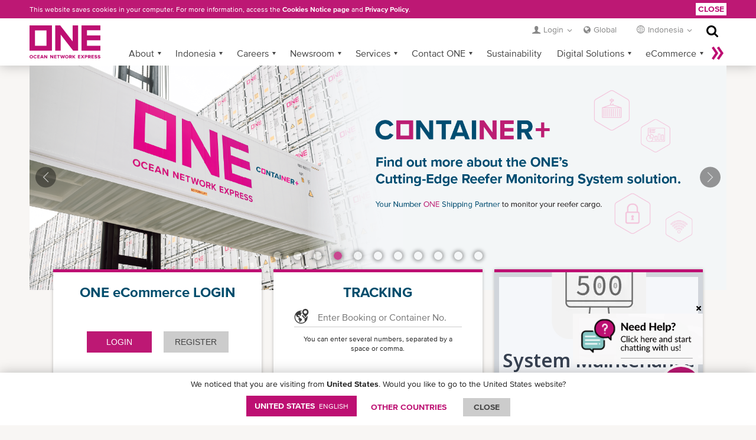

--- FILE ---
content_type: text/html; charset=UTF-8
request_url: https://id.one-line.com/
body_size: 17307
content:
<!DOCTYPE html>
<html lang="en" dir="ltr" prefix="content: http://purl.org/rss/1.0/modules/content/  dc: http://purl.org/dc/terms/  foaf: http://xmlns.com/foaf/0.1/  og: http://ogp.me/ns#  rdfs: http://www.w3.org/2000/01/rdf-schema#  schema: http://schema.org/  sioc: http://rdfs.org/sioc/ns#  sioct: http://rdfs.org/sioc/types#  skos: http://www.w3.org/2004/02/skos/core#  xsd: http://www.w3.org/2001/XMLSchema# ">
  <head>
    <meta charset="utf-8" />
<meta name="description" content="Home" />
<link rel="canonical" href="https://id.one-line.com/" />
<link rel="shortlink" href="https://id.one-line.com/" />
<link rel="alternate" hreflang="x-default" href="https://www.one-line.com/en" />
<link rel="alternate" hreflang="ja" href="https://www.one-line.com/ja" />
<link rel="alternate" hreflang="en-EU" href="https://eua.one-line.com/" />
<link rel="alternate" hreflang="en-US" href="https://us.one-line.com/" />
<link rel="alternate" hreflang="en-CA" href="https://ca.one-line.com/" />
<link rel="alternate" hreflang="en-BR" href="https://br.one-line.com/en" />
<link rel="alternate" hreflang="pt-BR" href="https://br.one-line.com/pt-br" />
<link rel="alternate" hreflang="en-419" href="https://la.one-line.com/en" />
<link rel="alternate" hreflang="es-419" href="https://la.one-line.com/es" />
<link rel="alternate" hreflang="en-HK" href="https://hk.one-line.com/" />
<link rel="alternate" hreflang="en-CN" href="https://ch.one-line.com/en" />
<link rel="alternate" hreflang="zh-CN" href="https://ch.one-line.com/zh-hans" />
<link rel="alternate" hreflang="en-TW" href="https://tw.one-line.com/en" />
<link rel="alternate" hreflang="zh-TW" href="https://tw.one-line.com/zh-hant" />
<link rel="alternate" hreflang="en-JP" href="https://jp.one-line.com/en" />
<link rel="alternate" hreflang="ja-JP" href="https://jp.one-line.com/ja" />
<link rel="alternate" hreflang="en-KR" href="https://kr.one-line.com/en" />
<link rel="alternate" hreflang="ko-KR" href="https://kr.one-line.com/ko" />
<link rel="alternate" hreflang="en-BD" href="https://bd.one-line.com/" />
<link rel="alternate" hreflang="en-IN" href="https://in.one-line.com/" />
<link rel="alternate" hreflang="en-PK" href="https://pk.one-line.com/" />
<link rel="alternate" hreflang="en-LK" href="https://lk.one-line.com/" />
<link rel="alternate" hreflang="en-AE" href="https://me.one-line.com/" />
<link rel="alternate" hreflang="en-AU" href="https://au.one-line.com/" />
<link rel="alternate" hreflang="en-KH" href="https://kh.one-line.com/" />
<link rel="alternate" hreflang="en-ID" href="https://id.one-line.com/" />
<link rel="alternate" hreflang="en-MY" href="https://my.one-line.com/" />
<link rel="alternate" hreflang="en-MM" href="https://mm.one-line.com/" />
<link rel="alternate" hreflang="en-NZ" href="https://nz.one-line.com/" />
<link rel="alternate" hreflang="en-PH" href="https://ph.one-line.com/" />
<link rel="alternate" hreflang="en-SG" href="https://sg.one-line.com/" />
<link rel="alternate" hreflang="en-TH" href="https://th.one-line.com/" />
<link rel="alternate" hreflang="en-VN" href="https://vn.one-line.com/" />
<link rel="alternate" hreflang="en-EA" href="https://ea.one-line.com/" />
<meta name="Generator" content="Drupal 10 (https://www.drupal.org)" />
<meta name="MobileOptimized" content="width" />
<meta name="HandheldFriendly" content="true" />
<meta name="viewport" content="width=device-width, initial-scale=1.0" />
<link rel="icon" href="/sites/g/files/lnzjqr1601/files/2017-07-13_0.png" type="image/png" />
<script src="/sites/g/files/lnzjqr1601/files/google_tag/google_tag/one_platform/google_tag.script.js?t98igi" defer></script>
<script src="/sites/g/files/lnzjqr1601/files/google_tag/google_tag/primary/google_tag.script.js?t98igi" defer></script>
<script>document.domain = "one-line.com";</script>

    <title>Home | ONE Indonesia</title>
    <link rel="stylesheet" media="all" href="/sites/g/files/lnzjqr1601/files/css/css_GtsA6rd0NPplGhHs3GLj5dSiED5DWacQKh5bpCsghxA.css?delta=0&amp;language=en&amp;theme=one&amp;include=[base64]" />
<link rel="stylesheet" media="all" href="//cdnjs.cloudflare.com/ajax/libs/font-awesome/6.4.2/css/all.min.css" />
<link rel="stylesheet" media="all" href="/sites/g/files/lnzjqr1601/files/css/css_SCV8xuRgih08Quz1TP6Enh2_xCR0KdWaKdcXVCzeQ64.css?delta=2&amp;language=en&amp;theme=one&amp;include=[base64]" />
<link rel="stylesheet" media="all" href="/sites/g/files/lnzjqr1601/files/css/css_ca6VzCR0IZ30sRMfe53IThU5r-R--qh61KauHWvCJRs.css?delta=3&amp;language=en&amp;theme=one&amp;include=[base64]" />
<link rel="stylesheet" media="all" href="/sites/g/files/lnzjqr1601/files/css/css_GKY6DXE8VpZ54Q0R7FVzbtctsPgcDOCBgeRoT1clPlQ.css?delta=4&amp;language=en&amp;theme=one&amp;include=[base64]" />

    <script src="/core/assets/vendor/modernizr/modernizr.min.js?v=3.11.7"></script>

  </head>
  <body class="local-home">
        <a href="#main-content" class="visually-hidden focusable">
      Skip to main content
    </a>
    <noscript><iframe src="https://www.googletagmanager.com/ns.html?id=GTM-W762VZP" height="0" width="0" style="display:none;visibility:hidden"></iframe></noscript><noscript><iframe src="https://www.googletagmanager.com/ns.html?id=GTM-T838SGZ" height="0" width="0" style="display:none;visibility:hidden"></iframe></noscript>
      <div class="dialog-off-canvas-main-canvas" data-off-canvas-main-canvas>
    <div class="layout-container">

  <header role="banner">
    <nav id="site-navigation">
      <div class="container">
                  <div class="one-logo">
    <div id="block-one-branding" data-block-plugin-id="system_branding_block">
  
    
        <a class="website-brand" href="/"><img src="/themes/custom/one/logo.svg" alt="Ocean Network Express"></a>
      
</div>

  </div>

                  <div class="meta-navigation">
    
<div id="block-newloginmenu" data-block-plugin-id="block_content:9fe40f93-34fa-4acf-86ad-7628bc917074">
  
    
      
<div>
      <div >
      <div class="login-dropdown meta-dropdown">
<div class="login-link dropdown-link">Login</div>

<div class="login-iframe login-iframe more">
<div class="one-widget with-iframe login-box" id="widget-sign-in"><a class="login-btn">Login</a> <a class="logout-btn" style="display: none;">Logout</a> <a class="register-btn" href="https://ecomm.one-line.com/one-ecom/create-account">Register</a></div>
</div>
</div>
    </div>
  </div>

  </div>
<div class="top-global-dropdown">
      <a href="https://www.one-line.com/en?directly=1" target="_self">Global</a>
  </div>
<div id="block-singlelanguageblock" data-block-plugin-id="single_language_block">
  
    
      <div class="regional meta-dropdown is-single-regional">
  <div class="region-link dropdown-link">Indonesia</div>
  <div class="more is-active">
    <h6 class="t-country">LAST VISITED</h6>
    <div class="countries"></div>
    <a href="/change-region" class="btn-all-countries" data-drupal-link-system-path="change-region">All countries »</a>
  </div>
</div>

  </div>
<div class="views-exposed-form" data-drupal-selector="views-exposed-form-acquia-search-page" id="block-search-header" data-block-plugin-id="views_exposed_filter_block:acquia_search-page">
  
    
      <form action="/search" method="get" id="views-exposed-form-acquia-search-page" accept-charset="UTF-8">
  <div class="js-form-item form-item js-form-type-textfield form-item-keywords js-form-item-keywords">
      <label for="edit-keywords">New Search</label>
        <input placeholder="Search term..." required data-drupal-selector="edit-keywords" type="text" id="edit-keywords" name="keywords" value="" size="30" maxlength="128" class="form-text" />
    <span class="required">Required</span>

        </div>
<div data-drupal-selector="edit-actions" class="form-actions js-form-wrapper form-wrapper" id="edit-actions"><button data-twig-suggestion="views-exposed-form-acquia-search-page" data-drupal-selector="edit-submit-acquia-search" type="submit" id="edit-submit-acquia-search" value="Search" class="button js-form-submit form-submit btn">Search</button>
</div>


</form>

  </div>

  </div>

          
        
    <div id="main-menu" class="contextual-region" data-block-plugin-id="system_menu_block:main">
      
        <ul>
          <li class="more">
        <a href="#" data-caption-less="&laquo; Less" data-caption-more="More &raquo;">
            More &raquo;
        </a>
      </li>
                  <li class="has-sub">
            <a href="">About</a>
                          <ul>
                  <li>
            <a href="/about-us" language="en" data-drupal-link-system-path="node/44401">About Us</a>
              </li>
              <li>
            <a href="/corporate-publications" language="en" data-drupal-link-system-path="node/44391">Corporate Publications</a>
              </li>
        </ul>
  
              </li>
              <li class="has-sub">
            <a href="">Indonesia</a>
                          <ul>
                  <li>
            <a href="/local-rates-tariffs" data-drupal-link-system-path="node/1226">Local Rates &amp; Tariffs</a>
              </li>
              <li>
            <a href="/local-office-contact-details" data-drupal-link-system-path="node/1221">Local Office Contact Details</a>
              </li>
              <li>
            <a href="/indonesia-forms" data-drupal-link-system-path="node/41326">Customer Forms</a>
              </li>
              <li>
            <a href="/feeder-schedule" data-drupal-link-system-path="node/42191">Feeder Schedule</a>
              </li>
              <li>
            <a href="/notice-claim-application" data-drupal-link-system-path="notice-claim-application">Cargo Claims</a>
              </li>
              <li>
            <a href="/id-inland-services" data-drupal-link-system-path="id-inland-services">Inland Services</a>
              </li>
        </ul>
  
              </li>
              <li class="has-sub">
            <a href="">Careers</a>
                          <ul>
                  <li>
            <a href="/tab-page/career-webpage#work-with-us" data-drupal-link-system-path="node/44556">Work with us</a>
              </li>
              <li>
            <a href="/tab-page/career-webpage#job-opportunities" data-drupal-link-system-path="node/44556">Job opportunities</a>
              </li>
        </ul>
  
              </li>
              <li class="has-sub">
            <a href="">Newsroom</a>
                          <ul>
                  <li>
            <a href="/news/all-news/all-years/all-months" data-drupal-link-system-path="news/all-news/all-years/all-months">Corporate News</a>
              </li>
              <li>
            <a href="/brochures-resources" data-drupal-link-system-path="brochures-resources">Brochures/Resources</a>
              </li>
              <li>
            <a href="/subscription" data-drupal-link-system-path="subscription">ONE Subscription</a>
              </li>
        </ul>
  
              </li>
              <li class="has-sub">
            <a href="">Services</a>
                          <ul>
                  <li>
            <a href="/service-maps" data-drupal-link-system-path="service-maps">Service Maps</a>
              </li>
              <li>
            <a href="/2026-new-service-product" data-drupal-link-system-path="2026-new-service-product">2026 Service Product</a>
              </li>
              <li>
            <a href="/2025-new-service-product" language="en" data-drupal-link-system-path="2025-new-service-product">2025 Service Product</a>
              </li>
              <li>
            <a href="/vessels" data-drupal-link-system-path="vessels">Fleet List</a>
              </li>
              <li>
            <a href="/dry-containers" data-drupal-link-system-path="node/3321">Container Specifications</a>
              </li>
              <li>
            <a href="/advanced-page/refrigerated-cargo" data-drupal-link-system-path="node/7156">Refrigerated Cargo</a>
              </li>
              <li>
            <a href="/dangerous-goods" data-drupal-link-system-path="node/39031">Dangerous Goods</a>
              </li>
              <li>
            <a href="/special-cargo" data-drupal-link-system-path="node/48106">Special Cargo</a>
              </li>
              <li>
            <a href="/one-leaf" data-drupal-link-system-path="node/48156">ONE LEAF+</a>
              </li>
              <li>
            <a href="/bl-terms" data-drupal-link-system-path="node/2971">B/L Terms</a>
              </li>
        </ul>
  
              </li>
              <li class="has-sub">
            <a href="">Contact ONE</a>
                          <ul>
                  <li>
            <a href="/all-offices" data-drupal-link-system-path="all-offices">All Offices</a>
              </li>
              <li>
            <a href="https://one-line.my.site.com/customersupport/s/?language=en_US&amp;rt=ID">Contact Form</a>
              </li>
              <li>
            <a href="/booking-contacts" data-drupal-link-system-path="node/3041">Booking Contacts</a>
              </li>
        </ul>
  
              </li>
              <li>
            <a href="/csr-home" data-drupal-link-system-path="csr-home">Sustainability</a>
              </li>
              <li class="has-sub">
            <a href="">Digital Solutions</a>
                          <ul>
                  <li>
            <a href="/digital-solutions" data-drupal-link-system-path="node/41716">Overview</a>
              </li>
              <li>
            <a href="/digital-solutions/ebl" data-drupal-link-system-path="node/48186">ONE eBL</a>
              </li>
              <li>
            <a href="/digital-solutions/one-epayment" data-drupal-link-system-path="node/48206">ONE ePayment</a>
              </li>
              <li>
            <a href="/digital-solutions/one-quote" data-drupal-link-system-path="node/48231">ONE QUOTE</a>
              </li>
              <li>
            <a href="/digital-solutions/one-mobile-app" data-drupal-link-system-path="node/48136">ONE Mobile App</a>
              </li>
        </ul>
  
              </li>
              <li class="has-sub">
            <a href="">eCommerce</a>
                          <ul>
                  <li>
            <a href="https://ecomm.one-line.com/one-ecom/one-solutions" class="global-1st-ecommerce-2nd-one-ecommerce">ONE eCommerce</a>
              </li>
              <li>
            <a href="/digital-solutions/edi-portal" data-drupal-link-system-path="node/2951">EDI/Portal</a>
              </li>
        </ul>
  
              </li>
              <li>
            <a href="https://ecomm.one-line.com/ecom/CUP_HOM_3000.do?sppLoginPop=Y">Service Provider Login</a>
              </li>
        </ul>
  


    </div>
<div id="block-ecommerceloginurl" data-block-plugin-id="simple_block:ecommerce_login_url">
  
    
      <p><a class="ecommerce-login-url" href="https://ecomm.one-line.com/ecom/CUP_HOM_3000-CMS.do?redir=Y">Ecommerce Login URL</a></p>
  </div>


      </div>
    </nav>
  </header>

  <main role="main" class="page-content">

      <div class="container">
    <div>
      <div id="block-one-page-title" data-block-plugin-id="page_title_block">
  
    
      



  </div>

    </div>
  </div>


      <div>
    <div data-drupal-messages-fallback class="hidden"></div>

  </div>


    

    <a id="main-content" tabindex="-1"></a>
    <div class="layout-content">
        <div class="container">
    <div>
      <div id="block-one-content" data-block-plugin-id="system_main_block">
  
    
      <div class="front-page-local-second">
  <div class="slideShow-blocks">
    <div>
      <div class="block-region-slideshowblocks"><div data-block-plugin-id="block_content:2b7aeb4c-3a2d-4315-8099-73df2453a2d4">
  
    
      <div class="slick blazy slick--field slick--field-slideshow-items slick--field-slideshow-items--full slick--skin--default slick--optionset--default" data-blazy=""><div id="slick-1a494ca3feb" data-slick="{&quot;count&quot;:12,&quot;total&quot;:11,&quot;autoplay&quot;:true,&quot;dots&quot;:true,&quot;lazyLoad&quot;:&quot;blazy&quot;}" class="slick__slider">  <div class="slick__slide slide slide--0"><article>
  <a href="/2026-new-service-product" class="slideshow-a">
      
          
            <div class="without-shadow field-media-image">    <picture>
                <!--[if IE 9]><video style="display: none;"><![endif]-->
              <source srcset="/sites/g/files/lnzjqr1601/files/styles/select_pad_image_style/public/HomePage-Local-PC_2026NewServiceProduct.png?itok=gBDiX0bA 1x" media="(max-width: 900px) and (min-width: 500px)" type="image/png" width="1920" height="620"/>
              <source srcset="/sites/g/files/lnzjqr1601/files/styles/select_mobile_image_style/public/HomePage-Local-PC_2026NewServiceProduct.png?itok=nCcvVF41 1x" media="(max-width: 499px)" type="image/png" width="1920" height="620"/>
            <!--[if IE 9]></video><![endif]-->
            <img loading="eager" src="/sites/g/files/lnzjqr1601/files/HomePage-Local-PC_2026NewServiceProduct.png" alt="HomePage-Local-PC_2026NewServiceProduct" typeof="foaf:Image" />

  </picture>

</div>
      <div class="slide-word">
  <div class="field-image-link">
    
  </div>
  </div>

        
      </a>
</article>
</div>
  <div class="slick__slide slide slide--1"><article>
  <a href="https://ecomm.one-line.com/one-ecom/one-solutions/whats-new/shipping-instruction" class="slideshow-a">
      
          
            <div class="without-shadow field-media-image">    <picture>
                <!--[if IE 9]><video style="display: none;"><![endif]-->
              <source srcset="/sites/g/files/lnzjqr1601/files/styles/select_pad_image_style/public/New%20shipping%20instructions%20is%20now%20available%20%28desktop%201920x620%29.png?itok=1wnUm3eK 1x" media="(max-width: 900px) and (min-width: 500px)" type="image/png" width="1920" height="620"/>
              <source srcset="/sites/g/files/lnzjqr1601/files/styles/select_mobile_image_style/public/New%20shipping%20instructions%20is%20now%20available%20%28desktop%201920x620%29.png?itok=uUrjVEMH 1x" media="(max-width: 499px)" type="image/png" width="1920" height="620"/>
            <!--[if IE 9]></video><![endif]-->
            <img loading="eager" src="/sites/g/files/lnzjqr1601/files/New%20shipping%20instructions%20is%20now%20available%20%28desktop%201920x620%29.png" alt="New shipping instructions is now available" typeof="foaf:Image" />

  </picture>

</div>
      <div class="slide-word">
  <div class="field-image-link">
    
  </div>
  </div>

        
      </a>
</article>
</div>
  <div class="slick__slide slide slide--2"><article>
  <a href="/news/mobile-booking-now-available" class="slideshow-a">
      
          
            <div class="without-shadow field-media-image">    <picture>
                <!--[if IE 9]><video style="display: none;"><![endif]-->
              <source srcset="/sites/g/files/lnzjqr1601/files/styles/select_pad_image_style/public/CMS-Desktop-Regional.gif?itok=R6OGTi-W 1x" media="(max-width: 900px) and (min-width: 500px)" type="image/gif" width="1920" height="620"/>
              <source srcset="/sites/g/files/lnzjqr1601/files/styles/select_mobile_image_style/public/CMS-Desktop-Regional.gif?itok=uFgntmoy 1x" media="(max-width: 499px)" type="image/gif" width="1920" height="620"/>
            <!--[if IE 9]></video><![endif]-->
            <img loading="eager" src="/sites/g/files/lnzjqr1601/files/CMS-Desktop-Regional.gif" alt="MOBILE BOOKING IS NOW AVAILABLE" typeof="foaf:Image" />

  </picture>

</div>
      <div class="slide-word">
  <div class="field-image-link">
    
  </div>
  </div>

        
      </a>
</article>
</div>
  <div class="slick__slide slide slide--3"><article>
  <a href="/advanced-page/refrigerated-cargo" class="slideshow-a">
      
          
            <div class="without-shadow field-media-image">    <picture>
                <!--[if IE 9]><video style="display: none;"><![endif]-->
              <source srcset="/sites/g/files/lnzjqr1601/files/styles/select_pad_image_style/public/Home-WebBanner_Container%2B.png?itok=WjXRQs57 1x" media="(max-width: 900px) and (min-width: 500px)" type="image/png" width="1920" height="620"/>
              <source srcset="/sites/g/files/lnzjqr1601/files/styles/select_mobile_image_style/public/Home-WebBanner_Container%2B.png?itok=4hvFCS7I 1x" media="(max-width: 499px)" type="image/png" width="1920" height="620"/>
            <!--[if IE 9]></video><![endif]-->
            <img loading="eager" src="/sites/g/files/lnzjqr1601/files/Home-WebBanner_Container%2B.png" alt="Home page Container +" typeof="foaf:Image" />

  </picture>

</div>
      <div class="slide-word">
  <div class="field-image-link">
    
  </div>
  </div>

        
      </a>
</article>
</div>
  <div class="slick__slide slide slide--4"><article>
  <a href="https://www.one-line.com/sites/g/files/lnzjqr776/files/2024-10/Services Brochure Presentation_Enhanced WA1 and SW2.pdf" target="_blank" class="slideshow-a"  rel="noreferrer noopener">
      
          
            <div class="without-shadow field-media-image">    <picture>
                <!--[if IE 9]><video style="display: none;"><![endif]-->
              <source srcset="/sites/g/files/lnzjqr1601/files/styles/select_pad_image_style/public/Local-DesktopBanner_Enhancement%20WA1%20and%20SW2.png?itok=F38ipFBz 1x" media="(max-width: 900px) and (min-width: 500px)" type="image/png" width="1920" height="620"/>
              <source srcset="/sites/g/files/lnzjqr1601/files/styles/select_mobile_image_style/public/Local-DesktopBanner_Enhancement%20WA1%20and%20SW2.png?itok=oWJrUgnB 1x" media="(max-width: 499px)" type="image/png" width="1920" height="620"/>
            <!--[if IE 9]></video><![endif]-->
            <img loading="eager" src="/sites/g/files/lnzjqr1601/files/Local-DesktopBanner_Enhancement%20WA1%20and%20SW2.png" alt="ASIA - WEST AFRICA SERVICE ENHANCEMENT WA1 &amp; SW2" typeof="foaf:Image" />

  </picture>

</div>
      <div class="slide-word">
  <div class="field-image-link">
    
  </div>
  </div>

        
      </a>
</article>
</div>
  <div class="slick__slide slide slide--5"><article>
  <a href="https://meet.google.com/kbe-moax-zod" target="_blank" class="slideshow-a"  rel="noreferrer noopener">
      
          
            <div class="without-shadow field-media-image">    <picture>
                <!--[if IE 9]><video style="display: none;"><![endif]-->
              <source srcset="/sites/g/files/lnzjqr1601/files/styles/select_pad_image_style/public/ONEID%20Weekly%20Webinars_v.5_1920x620.jpg?itok=2GU_ywGC 1x" media="(max-width: 900px) and (min-width: 500px)" type="image/jpeg" width="1920" height="620"/>
              <source srcset="/sites/g/files/lnzjqr1601/files/styles/select_mobile_image_style/public/ONEID%20Weekly%20Webinars_v.5_1920x620.jpg?itok=Oe5vtioq 1x" media="(max-width: 499px)" type="image/jpeg" width="1920" height="620"/>
            <!--[if IE 9]></video><![endif]-->
            <img loading="eager" src="/sites/g/files/lnzjqr1601/files/ONEID%20Weekly%20Webinars_v.5_1920x620.jpg" alt="Start your ONE Digital Journey with us here" typeof="foaf:Image" />

  </picture>

</div>
      <div class="slide-word">
  <div class="field-image-link">
    
  </div>
  </div>

        
      </a>
</article>
</div>
  <div class="slick__slide slide slide--6"><article>
  <a href="/advanced-page/refrigerated-cargo" class="slideshow-a">
      
          
            <div class="field-media-image">    <picture>
                <!--[if IE 9]><video style="display: none;"><![endif]-->
              <source srcset="/sites/g/files/lnzjqr1601/files/styles/select_pad_image_style/public/2019-06/SAS-Slide%202_0.png?itok=M6TQStKX 1x" media="(max-width: 900px) and (min-width: 500px)" type="image/png" width="1180" height="390"/>
              <source srcset="/sites/g/files/lnzjqr1601/files/styles/select_mobile_image_style/public/2019-06/SAS-Slide%202_0.png?itok=PQUdt8aQ 1x" media="(max-width: 499px)" type="image/png" width="1180" height="390"/>
            <!--[if IE 9]></video><![endif]-->
            <img loading="eager" src="/sites/g/files/lnzjqr1601/files/2019-06/SAS-Slide%202_0.png" alt="SAS-Slide 2" typeof="foaf:Image" />

  </picture>

</div>
      <div class="slide-word">
  <div class="field-image-link">
    <style type="text/css">.front-page-local-second .slide-word p.home-copy {max-width: 800px;}
</style>
<div class="home-box">
<p class="home-title home-element" style="transform: translateY(0px);color:#fff;font-size:35px;text-align:center;">ONE COOLVANTAGE.</p>
</div>

<div class="home-box">
<p class="home-copy home-element" style="transform: translateY(0px);font-size:25px;color:#fff;text-align:center;">As a leading carrier in refrigerated cargo segment, ONE provides innovative and cutting-edge solutions for the perishable cargo industry.</p>
</div>
  </div>
      <div class="field-button-label">
      <div>READ MORE</div>
    </div>
  </div>

        
        
      </a>
</article>
</div>
  <div class="slick__slide slide slide--7"><article>
  <a href="/advanced-page/special-cargo" class="slideshow-a">
      
          
            <div class="field-media-image">    <picture>
                <!--[if IE 9]><video style="display: none;"><![endif]-->
              <source srcset="/sites/g/files/lnzjqr1601/files/styles/select_pad_image_style/public/2019-06/SAS-Slide%203.png?itok=gVGxd0Ty 1x" media="(max-width: 900px) and (min-width: 500px)" type="image/png" width="1180" height="390"/>
              <source srcset="/sites/g/files/lnzjqr1601/files/styles/select_mobile_image_style/public/2019-06/SAS-Slide%203.png?itok=AjIR9N6Y 1x" media="(max-width: 499px)" type="image/png" width="1180" height="390"/>
            <!--[if IE 9]></video><![endif]-->
            <img loading="eager" src="/sites/g/files/lnzjqr1601/files/2019-06/SAS-Slide%203.png" alt="SAS-Slide 3" typeof="foaf:Image" />

  </picture>

</div>
      <div class="slide-word">
  <div class="field-image-link">
    <style type="text/css">.front-page-local-second .slide-word p.home-copy {max-width: 800px;}
</style>
<div class="home-box">
<p class="home-title home-element" style="transform: translateY(0px);color:#fff;font-size:35px;text-align:center;">ONE SPECIAL CARGO.</p>
</div>

<div class="home-box">
<p class="home-copy home-element" style="transform: translateY(0px);font-size:25px;color:#fff;text-align:center;">ONE employs a team of global specialists to ensure your special cargo is shipped safely and efficiently to destinations around the world.</p>
</div>
  </div>
      <div class="field-button-label">
      <div>READ MORE</div>
    </div>
  </div>

        
        
      </a>
</article>
</div>
  <div class="slick__slide slide slide--8"><article>
  <a href="https://ecomm.one-line.com/one-ecom/one-solutions#new-features" class="slideshow-a">
      
          
            <div class="without-shadow field-media-image">    <picture>
                <!--[if IE 9]><video style="display: none;"><![endif]-->
              <source srcset="/sites/g/files/lnzjqr1601/files/styles/select_pad_image_style/public/RHQ20One20Export2029.jpeg?itok=Mw4dzS4O 1x" media="(max-width: 900px) and (min-width: 500px)" type="image/jpeg" width="1920" height="620"/>
              <source srcset="/sites/g/files/lnzjqr1601/files/styles/select_mobile_image_style/public/RHQ20One20Export2029.jpeg?itok=XSZb_FIt 1x" media="(max-width: 499px)" type="image/jpeg" width="1920" height="620"/>
            <!--[if IE 9]></video><![endif]-->
            <img loading="eager" src="/sites/g/files/lnzjqr1601/files/RHQ20One20Export2029.jpeg" alt="Our new eCommerce Featuers will Enhance your Shipping Experience" typeof="foaf:Image" />

  </picture>

</div>
      <div class="slide-word">
  <div class="field-image-link">
    
  </div>
  </div>

        
      </a>
</article>
</div>
  <div class="slick__slide slide slide--9"><article>
  <a href="https://youtu.be/c_Gb6aSVPdk" class="slideshow-a">
      
          
            <div class="without-shadow field-media-image">    <picture>
                <!--[if IE 9]><video style="display: none;"><![endif]-->
              <source srcset="/sites/g/files/lnzjqr1601/files/styles/select_pad_image_style/public/OneFinance_GIF_1920X620.gif?itok=gNv0QGcb 1x" media="(max-width: 900px) and (min-width: 500px)" type="image/gif" width="1920" height="620"/>
              <source srcset="/sites/g/files/lnzjqr1601/files/styles/select_mobile_image_style/public/OneFinance_GIF_1920X620.gif?itok=ypKa1qG3 1x" media="(max-width: 499px)" type="image/gif" width="1920" height="620"/>
            <!--[if IE 9]></video><![endif]-->
            <img loading="eager" src="/sites/g/files/lnzjqr1601/files/OneFinance_GIF_1920X620.gif" alt="Take control of your shipping payments with - ONE Finance" typeof="foaf:Image" />

  </picture>

</div>
      <div class="slide-word">
  <div class="field-image-link">
    
  </div>
  </div>

        
      </a>
</article>
</div>
  <div class="slick__slide slide slide--10"><article>
  <a href="/advanced-page/one-quote" class="slideshow-a">
      
          
            <div class="without-shadow field-media-image">    <picture>
                <!--[if IE 9]><video style="display: none;"><![endif]-->
              <source srcset="/sites/g/files/lnzjqr1601/files/styles/select_pad_image_style/public/Local%2520One%252BQuote_Banner_1920X620.gif?itok=CYMOdzf2 1x" media="(max-width: 900px) and (min-width: 500px)" type="image/gif" width="912" height="294"/>
              <source srcset="/sites/g/files/lnzjqr1601/files/styles/select_mobile_image_style/public/Local%2520One%252BQuote_Banner_1920X620.gif?itok=M9S0MeP_ 1x" media="(max-width: 499px)" type="image/gif" width="912" height="294"/>
            <!--[if IE 9]></video><![endif]-->
            <img loading="eager" src="/sites/g/files/lnzjqr1601/files/Local%2520One%252BQuote_Banner_1920X620.gif" alt="ONE QUOTE" typeof="foaf:Image" />

  </picture>

</div>
      <div class="slide-word">
  <div class="field-image-link">
    
  </div>
  </div>

        
      </a>
</article>
</div>
</div>
          <nav role="navigation" class="slick__arrow">
        <button type="button" data-role="none" class="slick-prev" aria-label="Previous" tabindex="0">Previous</button>
                <button type="button" data-role="none" class="slick-next" aria-label="Next" tabindex="0">Next</button>
      </nav>
    </div>

        
  </div>
</div>
    </div>
  </div>
  <div class="ecommerce-blocks">
    <div class="block-region-ecommerce">
<div data-block-plugin-id="block_content:c63291b7-cbc1-4464-a0eb-ef40cb821bb8">

<ul class="tabs">
  <li data-for="widget-sign-in" class="current">Sign in</li>
  <li data-for="widget-tracking">Tracking</li>
  <li data-for="widget-schedule">Schedule</li>
</ul>


  <div class="one-widget widget-sign-in">
          <div class="login-box login-box-no-input">
<div class="logOutLayer" style="display: none">
<h2>Logged in</h2>

<div class="logged-in">
<div class="welcome-text">Welcome to ONE, .</div>

<div class="login-form-option submit"><button class="login-form-btn btn-small btn-secondary logout-btn" type="button">Log out</button><button class="login-form-btn btn-small ecom-btn" onclick="window.notClosePage=true;window.open('https://ecomm.one-line.com/one-ecom')" type="button">E-commerce</button></div>
</div>
</div>

<div class="logInLayer">
<h2>ONE eCommerce LOGIN</h2>

<form class="login-form">
<div class="login-btn-box">
<div class="login-btn-wrapper"><button class="login-form-btn btn-small login-btn middle-login" type="button">LOGIN</button></div>

<div class="login-btn-wrapper"><button class="login-form-btn btn-small btn-secondary register-btn" onclick="window.open('https://ecomm.one-line.com/one-ecom/create-account')" type="button">Register</button></div>
</div>

<div class="login-form-option variable-width small-line other-options-box"><a class="small-link" href="https://ecomm.one-line.com/one-ecom/id-password-search" rel="noreferrer noopener" target="_blank">Forgot Your User ID / Password?</a></div>
</form>
</div>
</div>
    </div>

  <div class="one-widget widget-tracking">
    <h2>TRACKING</h2>

    <form id="trackform" method="get" target="_blank">
      <div class="field-group">
                <div class="one-field-icon one-field-earth">
          <input name="ctrack-field" id="ctrack-field" class="one-field" type="text" placeholder="Enter Booking or Container No." onfocus="this.placeholder = ' '; this.parentNode.classList.add('focus');" onblur="this.placeholder = 'Enter Booking or Container No.'; this.parentNode.classList.remove('focus');" required oninput="this.value = this.value.toUpperCase()">
          <input type="hidden" name="trakNoParam" id="trakNoParam">
        </div>
                  <p>You can enter several numbers, separated by a space or comma.</p>
              </div>

      <div class="field-group aligned-submit">
        <button type="submit" class="btn btn-small">Track</button>
      </div>
    </form>

  </div>

  <div class="one-widget with-iframe widget-schedule">
                    <iframe src="https://ecomm.one-line.com/one-ecom/schedule/schedule-iframe" scrolling="no" allowtransparency="true"></iframe>
            </div>

</div>

<script>
  // Handle request from iframe to extend itself
  window.addEventListener('message', function (e) {
    const iframe = document.querySelector('.widget-schedule iframe');
    if (iframe && e.origin === iframe.src.split('.com')[0] + '.com') {
      if (e.data === 'extend') {
        iframe.classList.add('extended');
      } else {
        iframe.classList.remove('extended');
      }
    }
  }, false);
</script>
</div>
  </div>
  <div class="teaser-blocks">
    <div class="block-region-teasers"><div data-block-plugin-id="entity_block:node" class="new-front-teaser">
  
    
      <article data-history-node-id="7656" about="/banner/7656">
  
  
    <a href="https://docs.google.com/spreadsheets/d/e/2PACX-1vTmJx9Qwtou-wGDDZjS8NZVzd4Pl9z40b1o6pb7sr8XHiFRsLq5Iy6urCxzvHmM11W2BS9Fy5Kd9Rf1/pubhtml?gid=420097755&amp;single=true" class="teaser">
        <img loading="lazy" src="/sites/g/files/lnzjqr1601/files/styles/crop_freeform/public/Upcoming%20Events.png?itok=irHvUcEX" alt="Upcoming Events" typeof="foaf:Image" />



        <div class="caption">
      <div class="text">
        <div >
          <h3><span>ONEID Webinar &amp; Event</span>
</h3>
                                                
                                                                                                          <div>Discover our schedule of webinars and engaging events!</div>
      
                                                            <span class="btn">Read More</span>

                              </div>
      </div>
    </div>
  </a>
</article>

  </div>
<div data-block-plugin-id="entity_block:node" class="new-front-teaser">
  
    
      <article data-history-node-id="44171" about="/banner/44171">
  
  
    <a href="https://epayment.one-line.com/id" class="teaser">
        <img loading="lazy" src="/sites/g/files/lnzjqr1601/files/styles/crop_freeform/public/ONE%20ePayment.png?itok=S0i7kb64" alt="ONE ePayment" typeof="foaf:Image" />



        <div class="caption">
      <div class="text">
        <div >
          <h3><span>ONE ePayment</span>
</h3>
                                                
                                                                                                          <div>Experience timely payment processing and receive your receipt instantly.</div>
      
                                                            <span class="btn">Read More</span>

                              </div>
      </div>
    </div>
  </a>
</article>

  </div>
<div data-block-plugin-id="entity_block:node" class="new-front-teaser">
  
    
      <article data-history-node-id="44166" about="/banner/44166">
  
  
    <a href="https://ecomm.one-line.com/one-ecom/prices/one-quote-booking" class="teaser">
        <img loading="lazy" src="/sites/g/files/lnzjqr1601/files/styles/crop_freeform/public/ONE%20Quote.png?itok=bl-ZMF2n" alt="ONE Quote" typeof="foaf:Image" />



        <div class="caption">
      <div class="text">
        <div >
          <h3><span>ONE Quote</span>
</h3>
                                                
                                                                                                          <div>Get your limited special rate from our ONE Quote!</div>
      
                                                            <span class="btn">Read More</span>

                              </div>
      </div>
    </div>
  </a>
</article>

  </div>
<div data-block-plugin-id="entity_block:node" class="new-front-teaser">
  
    
      <article data-history-node-id="44176" about="/banner/44176">
  
  
    <a href="/advanced-page/ebl" class="teaser">
        <img loading="lazy" src="/sites/g/files/lnzjqr1601/files/styles/crop_freeform/public/ONE%20eBL%20design%20assets_281021_Top%20page%20banner%202%20-%20exported.png?itok=vruz-hcn" alt="ONE eBL" typeof="foaf:Image" />



        <div class="caption">
      <div class="text">
        <div >
          <h3><span>ONE eBL</span>
</h3>
                                                
                                                                                                          <div>ONE eBL is a simple, swift and secure way of issuing, transfer and sign bills of lading.</div>
      
                                                            <span class="btn">Read More</span>

                              </div>
      </div>
    </div>
  </a>
</article>

  </div>
<div data-block-plugin-id="entity_block:node" class="new-front-teaser">
  
    
      <article data-history-node-id="7661" about="/banner/7661">
  
  
    <a href="/feeder-schedule" class="teaser">
        <img loading="lazy" src="/sites/g/files/lnzjqr1601/files/styles/crop_freeform/public/Option%202%20ONE%20Innovation.png?itok=66VNcKHl" alt="Indonesian Feeder Schedule" typeof="foaf:Image" />



        <div class="caption">
      <div class="text">
        <div >
          <h3><span>Indonesian Feeder Schedule</span>
</h3>
                                                
                                                                                                          <div>Get information on ETA, CY Schedule, Doc Cut Off, DG Declaration, and more.</div>
      
                                                            <span class="btn">Read More</span>

                              </div>
      </div>
    </div>
  </a>
</article>

  </div>
<div data-block-plugin-id="entity_block:node" class="new-front-teaser">
  
    
      <article data-history-node-id="7646" about="/banner/7646">
  
  
    <a href="/local-rates-tariffs" class="teaser">
        <img loading="lazy" src="/sites/g/files/lnzjqr1601/files/styles/crop_freeform/public/Terminal%2C%20Surcharges_ONE%20COMMITMENT%20Arrival%20Aerial%20Edited-1_1%20%281%29.png?itok=yBM6BKDP" alt="Indonesian Local Surcharges" typeof="foaf:Image" />



        <div class="caption">
      <div class="text">
        <div >
          <h3><span>Indonesian Local Surcharges</span>
</h3>
                                                
                                                                                                          <div>Navigate our complete and definitive guides to ONE Indonesia’s local surcharges</div>
      
                                                            <span class="btn">Read More</span>

                              </div>
      </div>
    </div>
  </a>
</article>

  </div>
</div>
  </div>
  <div class="new-local-news">
    <div class="block-region-newlocalnews">

<div class="front-news-list">
<div class="views-element-container" data-block-plugin-id="views_block:news_view-news_newsletter">
  
  
  <header>
    <h2>Latest News</h2>
    <a href="/news/all-news/all-years/all-months/">Read all news »</a>
  </header>

    
      <div>
  
  
  

        
  
  
  

  <div class="news-list">
        <a href="/news/one-launches-new-inland-trucking-services-thailand" class="news-item">
    <div></div><div class="meta">
    <strong>Advisory</strong>
</div>
<div class="meta">
    Jan 21, 2026
</div><div></div><h3>
    ONE LAUNCHES NEW INLAND TRUCKING SERVICES IN THAILAND
</h3>
<div class="intro">
    Ocean Network Express (ONE) is pleased to introduce our new inland trucking service in Thailand, providing you with a seamless end to end solution for both import and export containers.
</div>
<div class="meta more">
    <strong>Read more » </strong>
</div>

  </a>
      <a href="/news/moving-extraordinary-one-wbx-2026-shanghai" class="news-item">
    <div></div><div class="meta">
    <strong>News</strong>
</div>
<div class="meta">
    Jan 20, 2026
</div><div></div><h3>
    Moving the Extraordinary with ONE at WBX 2026 Shanghai
</h3>
<div class="intro">
    📅  March 19-20, 2026<br />
📍  Shanghai World Expo Exhibition &amp; Convention Center<br />
📌  Hall 3, Booth N50
</div>
<div class="meta more">
    <strong>Read more » </strong>
</div>

  </a>
      <a href="/news/2026-east-asia-japan-service" class="news-item">
    <div></div><div class="meta">
    <strong>Advisory</strong>
</div>
<div class="meta">
    Jan 19, 2026
</div><div></div><h3>
    2026 East Asia - Japan Service  
</h3>
<div class="intro">
    Singapore, 19 January 2026 - Ocean Network Express (ONE) has announced an update to its East Asia Japan service network, with a strengthened focus on enhancing connectivity across Japan, Northeast Asia, Southeast Asia and the Indian   <br />
subcontinent. This enhanced network is scheduled to take effect from April 2026.  
</div>
<div class="meta more">
    <strong>Read more » </strong>
</div>

  </a>
      <a href="/news/update-7-fp1-mv-one-henry-hudson-095-incident" class="news-item">
    <div></div><div class="meta">
    <strong>Advisory</strong>
</div>
<div class="meta">
    Jan 14, 2026
</div><div></div><h3>
    (Update #7) FP1: M/V ONE HENRY HUDSON 095 Incident
</h3>
<div class="intro">
    As an update to our sixth Customer Advisory, ONE would like to provide the latest details regarding the fire incident onboard the M/V ONE HENRY HUDSON at the Port of Los Angeles.
</div>
<div class="meta more">
    <strong>Read more » </strong>
</div>

  </a>
      <a href="/news/intra-europe-trade-egypt-lebanon-2-el2-service-enhancement" class="news-item">
    <div></div><div class="meta">
    <strong>Advisory</strong>
</div>
<div class="meta">
    Jan 13, 2026
</div><div></div><h3>
    INTRA EUROPE TRADE – Egypt Lebanon 2 (EL2) Service Enhancement
</h3>
<div class="intro">
    INTRA EUROPE TRADE – Egypt Lebanon 2 (EL2) Service Enhancement
</div>
<div class="meta more">
    <strong>Read more » </strong>
</div>

  </a>

</div>
  
  

  
  

  
  
</div>

  </div>
</div>
<div class="one-subscription-email-form one-widget subscription-widget" data-drupal-selector="one-subscription-email-form" data-block-plugin-id="one_subscription_block" id='block-subscription'>
  
      <h2>ONE SUBSCRIPTION</h2>
    
      <form action="/" method="post" id="one-subscription-email-form" accept-charset="UTF-8">
  <div class="text">Subscribe to our mailing list to receive the latest updates from ONE</div><div class="js-form-item form-item js-form-type-textfield form-item-email js-form-item-email form-no-label">
        <input class="one-field one-field-icon form-text" placeholder="Enter your email address" onfocus="this.placeholder=&#039;&#039;; this.classList.add(&#039;focus&#039;);" onblur="this.placeholder = &#039;Enter your email address&#039;; this.classList.remove(&#039;focus&#039;);" data-drupal-selector="edit-email" type="text" id="edit-email" name="email" value="" size="60" maxlength="128" />

        </div>
<span class="subscription-button"><button class="btn one-button button js-form-submit form-submit" data-drupal-selector="edit-save" type="submit" id="edit-save" name="subscription" value="">SUBSCRIBE</button>
</span><p>ONE respects your privacy. We will not share your information with any third party organisations.
  Please read our <a href="/standard-page/privacy-policy">Privacy Policy</a> to learn more.</p><input data-drupal-selector="form-nzaiyy4w7yiwmca2nyqbwbutsgpatp0h-o6rzbqwf4g" type="hidden" name="form_build_id" value="form-NzAiYy4w7YIWmCa2NYQbWButsGpatP0H-O6rZbqWF4g" />
<input data-drupal-selector="edit-one-subscription-email-form" type="hidden" name="form_id" value="one_subscription_email_form" />

</form>

  </div>
</div>
  </div>
</div>

  </div>

    </div>
  </div>

    </div>
    
    
  </main>

      <footer id="site-footer">
      
  <div>
    
<div class="social">
	<div id="block-socialmedialinks" data-block-plugin-id="social_media_links_block" class="block-social-media-links">
	  
	  	    <span class="social-label">Follow ONE on social media</span>
	  
	  
	  	    

<ul class="social-media-links--platforms platforms inline horizontal">
      <li>
      <a href="https://www.facebook.com/ocean.network.express.global"  >
        <span class='fab fa-facebook fa-2x'></span>
      </a>

          </li>
      <li>
      <a href="https://www.instagram.com/ocean_network_express/?hl="  >
        <span class='fab fa-instagram fa-2x'></span>
      </a>

          </li>
      <li>
      <a href="https://www.linkedin.com/company/oceannetworkexpress/"  >
        <span class='fab fa-linkedin fa-2x'></span>
      </a>

          </li>
      <li>
      <a href="https://www.twitter.com/oceannetworkexp"  >
        <span class='fab fa-x-twitter fa-2x'></span>
      </a>

          </li>
      <li>
      <a href="https://www.youtube.com/oceannetworkexpress"  >
        <span class='fab fa-youtube fa-2x'></span>
      </a>

          </li>
  </ul>

	  	</div>
</div>


<div class="footer-nav-box">
  <nav role="navigation" aria-labelledby="block-footer-2-menu" id="block-footer-2" data-block-plugin-id="menu_block:footer">
              

<div class="sitemap">
  <div class="container">
                        <ul>
                    <li>
          <a href="">ABOUT</a>
                                            <ul>
                    <li>
          <a href="/about-us" language="en" data-drupal-link-system-path="node/44401">About Us</a>
                  </li>
              <li>
          <a href="/corporate-publications" language="en" data-drupal-link-system-path="node/44391">Corporate Publications</a>
                  </li>
            </ul>
      
                  </li>
              <li>
          <a href="">NEWS</a>
                                            <ul>
                    <li>
          <a href="/news/all-news/all-years/all-months" data-drupal-link-system-path="news/all-news/all-years/all-months">Corporate News</a>
                  </li>
              <li>
          <a href="/brochures-resources" data-drupal-link-system-path="brochures-resources">Brochures/Resources</a>
                  </li>
              <li>
          <a href="/press-room" class="-o-ml10 o-font-w700 o-mt20 imp o-d-block" language="en" data-drupal-link-system-path="node/44396">PRESS ROOM</a>
                  </li>
            </ul>
      
                  </li>
              <li>
          <a href="">SERVICES</a>
                                            <ul>
                    <li>
          <a href="/service-maps" data-drupal-link-system-path="service-maps">Service Maps</a>
                  </li>
              <li>
          <a href="/2025-new-service-product" language="en" data-drupal-link-system-path="2025-new-service-product">2025 Service Product</a>
                  </li>
              <li>
          <a href="/vessels" data-drupal-link-system-path="vessels">Fleet List</a>
                  </li>
              <li>
          <a href="/dry-containers" data-drupal-link-system-path="node/3321">Container Specifications</a>
                  </li>
              <li>
          <a href="/advanced-page/refrigerated-cargo" data-drupal-link-system-path="node/7156">Refrigerated Cargo</a>
                  </li>
              <li>
          <a href="/dangerous-goods" data-drupal-link-system-path="node/39031">Dangerous Goods</a>
                  </li>
              <li>
          <a href="/special-cargo" data-drupal-link-system-path="node/48106">Special Cargo</a>
                  </li>
              <li>
          <a href="/one-leaf" data-drupal-link-system-path="node/48156">ONE LEAF+</a>
                  </li>
              <li>
          <a href="/bl-terms" data-drupal-link-system-path="node/2971">B/L Terms</a>
                  </li>
            </ul>
      
                  </li>
              <li>
          <a href="">CONTACT ONE</a>
                                            <ul>
                    <li>
          <a href="/all-offices" data-drupal-link-system-path="all-offices">All Offices</a>
                  </li>
              <li>
          <a href="https://one-line.my.site.com/customersupport/s/?language=en_US&amp;rt=ID">Contact Form</a>
                  </li>
              <li>
          <a href="/booking-contacts" data-drupal-link-system-path="node/3041">Booking Contacts</a>
                  </li>
            </ul>
      
                  </li>
            </ul>
      

    </div>
</div>

      </nav>
      
<div>
      <div >
      <style type="text/css">#site-footer .footer-nav-box nav {
  flex-basis: 0px;
}

#site-footer .qrcode-box p {
    margin: 10px 0 10px;
}

#site-footer .qrcode-main {
  justify-content: center;
}

.qrcode-box img {
  max-width: 100%;
}

@media (min-width: 800px) {
  #site-footer .footer-nav-box {
    padding-bottom: 60px;
  }

  #site-footer .qrcode .qrcode-label {
    margin-bottom: 15px;
  }
}

@media (min-width: 800px) and (max-width: 950px) {
  #site-footer .footer-nav-box {
    display: block;
    padding-bottom: 130px;
  }

  #site-footer .qrcode-main {
    margin: 0 auto;
    width: 50%;
  }

  #site-footer .qrcode-box {
    padding: 0;
  }
}
</style>
<div class="qrcode-box">
<p class="cn-show o-hide">Follow us on ONE WeChat</p>

<div class="qrcode-main d-flex">
<div class="qrcode w-3 mr-5  cn-show o-hide">
<div class="qrcode-label">

<article data-embed-button="media_browser" data-entity-embed-display="view_mode:media.embedded" data-entity-embed-display-settings="[]" data-entity-type="media" data-entity-uuid="01d26d37-8486-468b-a83e-5efae5a6baff" data-langcode="en" class="embedded-entity image"><div>
  
  
            <div>  <img loading="lazy" src="/sites/g/files/lnzjqr1601/files/styles/crop_freeform/public/wechat_square.png?itok=dd9YJMBd" alt="wechat" typeof="foaf:Image">


</div>
      
</div>
</article>

</div>
</div>

<div class="qrcode w-3 cn-show o-hide">
<div class="qrcode-label">

<article data-embed-button="media_browser" data-entity-embed-display="view_mode:media.embedded" data-entity-embed-display-settings="[]" data-entity-type="media" data-entity-uuid="dc46d2b3-7122-49f8-ba3b-7c129db6a636" data-langcode="en" class="embedded-entity image"><div>
  
  
            <div>  <img loading="lazy" src="/sites/g/files/lnzjqr1601/files/styles/crop_freeform/public/wechat_round.png?itok=3pBrEw12" alt="wechat" typeof="foaf:Image">


</div>
      
</div>
</article>

</div>
</div>
</div>

<p>Download ONE Mobile App</p>

<div class="qrcode-main d-flex">
<div class="qrcode w-3 mr-5">
<div class="qrcode-img o-show"><a href="https://www.one-line.com/en/advanced-page/mobile-app-download" target="_blank" rel="noreferrer noopener">

<article data-embed-button="media_browser" data-entity-embed-display="view_mode:media.embedded" data-entity-embed-display-settings="[]" data-entity-type="media" data-entity-uuid="dc9725ed-e2dc-403f-a1f1-2bd6b7d39292" data-langcode="en" class="embedded-entity image"><div>
  
  
            <div>  <img loading="lazy" src="/sites/g/files/lnzjqr1601/files/styles/crop_freeform/public/Mobile_QR.png?itok=GioAoBaw" alt="Mobile_QR.png " typeof="foaf:Image">


</div>
      
</div>
</article>

</a></div>
</div>
</div>
</div>
<script>

function CountrySiteModule() {
  this.currentSiteName = null;
  this.currentSiteIP = null;
  this.init();
};
CountrySiteModule.prototype.init = function () {
  this.getCurrentSiteCode();
};
CountrySiteModule.prototype.getCookie = function (name) {
  const cookieArr = document.cookie.split("; ");

  for (let i = 0; i < cookieArr.length; i++) {
    const arr = cookieArr[i].split("=");
    if (arr[0] === name) {
      return arr[1];
    }
  }
  return "";
};
CountrySiteModule.prototype.getCurrentSiteCode = function () {
  const siteNameArr = window.location.hostname.split('.');
  const siteName = siteNameArr[0];
  const TLD = siteNameArr[siteNameArr.length - 1];
  if (siteName.indexOf('ch') !== -1 || TLD === 'cn') {
    this.currentSiteName = 'CN';
    window.currentIp = 'CN';
  } else if (siteName.indexOf('hk') !== -1) {
    this.currentSiteName = 'HK';
    window.currentIp = 'HK';
  }
  this.handleGetIpEvent();
};
CountrySiteModule.prototype.handleGetIpEvent = function () {
  const countryCookie = this.getCookie('CountryPopup');
  if (countryCookie) {
    const countryCode = JSON.parse(decodeURIComponent(countryCookie)).oldIpCountry;
    this.currentSiteIP = countryCode;
    window.currentIp = countryCode;
    this.handleDisplayQrcode();
  } else {
    // this.requestSiteIp();
  }
};

CountrySiteModule.prototype.requestSiteIp = function () {
  const _this = this;
  const xml = new XMLHttpRequest();
  xml.open('GET', 'https://zg2vln2mbf.execute-api.ap-northeast-1.amazonaws.com/dev/ip');
  xml.onload = function () {
    if (this.status === 200) {
      const isoCode = JSON.parse(this.response).country.iso_code;
      _this.currentSiteIP = isoCode;
      window.currentIp = isoCode;
    } else {
      _this.currentSiteName = null;
    }
    _this.handleDisplayQrcode();
  };
  xml.onerror = function () {
    _this.currentSiteIP = null;
    _this.handleDisplayQrcode();
  };
  xml.send();
};
CountrySiteModule.prototype.handleAddHideClass = function (isShowArr) {
  if (isShowArr) {
    for (let i = 0; i < isShowArr.length; i++) {
      const el = isShowArr[i];
      el.classList.add('o-hide');
    };
  }
};
CountrySiteModule.prototype.handleRemoveHideClass = function (isShowArr) {
  if (isShowArr) {
    for (let i = 0; i < isShowArr.length; i++) {
      const el = isShowArr[i];
      el.classList.remove('o-hide');
    };
  }
};
CountrySiteModule.prototype.handleDisplayQrcode = function () {
  if (this.currentSiteName == 'CN' || this.currentSiteName == 'HK') {
    const CNApkQRCode = document.querySelectorAll('.cn-show');
    this.handleRemoveHideClass(CNApkQRCode);
    if (this.currentSiteName === 'HK') {
      if (this.currentSiteIP === 'CN') {
        const HKApkQRCode = document.querySelectorAll('.hk-show');
        this.handleRemoveHideClass(HKApkQRCode);
      } else {
        const GoogleQRCode = document.querySelectorAll('.google-qrcode');
        this.handleRemoveHideClass(GoogleQRCode);
      }
    }
  } else {
    const NCNQRCode = document.querySelectorAll('.cn-hide');
    const GoogleQRCode = document.querySelectorAll('.google-qrcode');
    this.handleRemoveHideClass(GoogleQRCode);
    this.handleRemoveHideClass(NCNQRCode);
  }
};

// CountrySiteModule
const countrySiteModule = new CountrySiteModule();
</script>
    </div>
  </div>

  </div>
<div class="legal">
  <div class="container"  id="block-disclaimer-2" data-block-plugin-id="menu_block:disclaimer">    
          © Ocean Network Express Pte. Ltd. All rights reserved.
              

  
            - <a href="/privacy-policy" data-drupal-link-system-path="node/2976">Privacy Policy</a>
            - <a href="/term-use" data-drupal-link-system-path="node/3001">Term of Use</a>
            - <a href="/copyright" data-drupal-link-system-path="node/3061">Copyright</a>
            - <a href="/disclaimer" data-drupal-link-system-path="node/2991">Disclaimer</a>
            - <a href="/site-map" data-drupal-link-system-path="site-map">Site Map</a>
    



      </div>
</div>


<div id="disclaimer-bar" data-block-plugin-id="block_content:b560a258-2d5a-4927-ad40-4e4dde77708f">
  <div class="container">
    <div class="disclaimer-text">
            
            <div><p dir="ltr">This website saves cookies in your computer. For more information, access the&nbsp;<a href="/cookies-notice-page">Cookies Notice page</a>&nbsp;and <a href="/standard-page/privacy-policy">Privacy Policy</a>.</p></div>
      
          </div>
    <div class="disclaimer-close">
      <a href="#" class="btn btn-small">Close</a>
    </div>
  </div>
</div>

  </div>


    </footer>
  
</div>
  </div>

    
    <script type="application/json" data-drupal-selector="drupal-settings-json">{"path":{"baseUrl":"\/","pathPrefix":"","currentPath":"home","currentPathIsAdmin":false,"isFront":true,"currentLanguage":"en"},"pluralDelimiter":"\u0003","suppressDeprecationErrors":true,"heap_analytics":{"id":"3514651731"},"livechat":{"api_url":"https:\/\/yxbj64nmte.execute-api.ap-northeast-1.amazonaws.com\/prod\/livechat_department\/status?cid=","scheduled_group":{"ID":{"group_id":"-1","group_name":"Indonesia","country_code":"ID","timezone":"Asia\/Jakarta"}}},"lfd_dnd_ajax_url":"https:\/\/vu002f8u8j.execute-api.ap-northeast-1.amazonaws.com\/prod\/lfd-dnd","login_lfd_dnd_ajax_url":"","multiple_lfd_dnd_ajax_url":[],"login_multiple_lfd_dnd_ajax_url":[],"enable_freedays_dnd_sso":0,"query_sf_user_login_info_url":"","calcultor_api_timeout":"29","calcultor_ajax_url":"https:\/\/vu002f8u8j.execute-api.ap-northeast-1.amazonaws.com\/prod\/dnd","calcultor_currency":{"ALL":"L","AMD":"\u058f","AOA":"Kz","AUD":"$","AZN":"\u20bc","BAM":"KM","BGN":"\u043b\u0432.","BRL":"R$.","BWP":"P","BYN":"Br","CAD":"$","CDF":"Fr","CHF":"Fr.","CNY":"\u00a5","CZK":"K\u010d","DJF":"Fr","DKK":"kr","DZD":"\u062f.\u062c","EGP":"E\u00a3","ERN":"Nfk","ETB":"Br","EUR":"\u20ac","GBP":"\u00a3","GEL":"\u20be","GHS":"\u20b5","GMD":"D","GNF":"Fr","HKD":"$","HRK":"kn","HUF":"Ft","ILS":"\u20aa","INR":"\u20b9","ISK":"kr","JPY":"\u00a5","KES":"Sh","KRW":"\u20a9","LSL":"L","LYD":"LD","MGA":"Ar","MKD":"\u0434\u0435\u043d","MWK":"MK","MZN":"MT","NAD":"$","NGN":"\u20a6","NOK":"kr","PLN":"z\u0142","RON":"lei","RSD":"din.","RUB":"\u20bd","RWF":"Fr","SEK":"kr","SGD":"$","SLL":"Le","SOS":"Sh","SZL":"L","TND":"DT","TRY":"\u20ba","TWD":"$","TZS":"Sh","UAH":"\u20b4","UGX":"Sh","USD":"$","XAF":"Fr","ZAR":"R","ZMW":"ZK"},"calcultor_api":{"from_time":"","to_time":"","calcultor_eua_tips":"","calcultor_eua_508_tips":""},"ecomm_user_validation_url":"https:\/\/avmt5a6ud0.execute-api.ap-northeast-1.amazonaws.com\/prod\/ecommerce\/check-user","ecomm_user_validation_success_msg":"","freedays_dnd_download_api_url":"https:\/\/e16x85heob.execute-api.ap-northeast-1.amazonaws.com\/prod\/one-lfd-dnd\/save","freedays_dnd_download_container_count":1,"freedays_dnd_download_contains_chinese":false,"enable_bl_length_restriction":false,"query_bl_date_url":"","one_utm_enable":false,"directlyOpenQueryName":"directly=1","country_popup":{"current_domain":"https:\/\/id.one-line.com","eua_site_codes":{"AL":"Albania","DZ":"Algeria","AD":"Andorra","AO":"Angola","AM":"Armenia","AT":"Austria","AZ":"Azerbaijan","BY":"Belarus","BE":"Belgium","BJ":"Benin","BA":"Bosnia and Herzegovina","BW":"Botswana","BG":"Bulgaria","BF":"Burkina Faso","BI":"Burundi","CM":"Cameroon","CV":"Cape Verde","CF":"Central African Republic (CAR)","TD":"Chad","KM":"Comoros","CI":"Cote d\u0027Ivoire","HR":"Croatia","CY":"Cyprus","CZ":"Czech Republic","CD":"Democratic Republic of the Congo","DK":"Denmark","DJ":"Djibouti","EG":"Egypt","GQ":"Equatorial Guinea","ER":"Eritrea","EE":"Estonia","ET":"Ethiopia","FI":"Finland","FR":"France","GA":"Gabon","GM":"Gambia","GE":"Georgia","DE":"Germany","GH":"Ghana","GR":"Greece","GN":"Guinea","GW":"Guinea-Bissau","HU":"Hungary","IS":"Iceland","IE":"Ireland","IT":"Italy","KZ":"Kazakhstan","KE":"Kenya","XK":"Kosovo","LV":"Latvia","LS":"Lesotho","LR":"Liberia","LY":"Libya","LI":"Liechtenstein","LT":"Lithuania","LU":"Luxembourg","MK":"Macedonia (FYROM)","MG":"Madagascar","MW":"Malawi","ML":"Mali","MT":"Malta","MR":"Mauritania","MU":"Mauritius","MD":"Moldova","MC":"Monaco","ME":"Montenegro","MA":"Morocco","MZ":"Mozambique","NA":"Namibia","NL":"Netherlands","NE":"Niger","NG":"Nigeria","NO":"Norway","PL":"Poland","PT":"Portugal","CG":"Republic of the Congo","RO":"Romania","RU":"Russia","RW":"Rwanda","SM":"San Marino","ST":"Sao Tome and Principe","CQ":"Sark","SN":"Senegal","RS":"Serbia","SC":"Seychelles","SL":"Sierra Leone","SK":"Slovakia","SI":"Slovenia","SO":"Somalia","ZA":"South Africa","SS":"South Sudan","ES":"Spain","SD":"Sudan","SZ":"Swaziland","SE":"Sweden","CH":"Switzerland","TZ":"Tanzania","TG":"Togo","TN":"Tunisia","TR":"Turkey","UG":"Uganda","UA":"Ukraine","GB":"United Kingdom (UK)","VA":"Vatican City (Holy See)","ZM":"Zambia","ZW":"Zimbabwe"},"la_site_codes":{"BO":"Bolivia","CO":"Colombia","CR":"Costa Rica","DM":"Dominica","EC":"Ecuador","SV":"El Salvador","GT":"Guatemala","HN":"Honduras","JM":"Jamaica","MX":"Mexico","NI":"Nicaragua","PA":"Panama","PY":"Paraguay","PE":"Peru","PR":"Puerto Rico","TT":"Trinidad \u0026 Tobago"},"sites_info":{"AU":{"name":"Australia","field_domain":"https:\/\/au.one-line.com","field_language":[{"language_id":"en","country_name":"Australia","language_name":"English"}]},"BD":{"name":"Bangladesh","field_domain":"https:\/\/bd.one-line.com","field_language":[{"language_id":"en","country_name":"Bangladesh","language_name":"English"}]},"BR":{"name":"Brazil","field_domain":"https:\/\/br.one-line.com","field_language":[{"language_id":"en","country_name":"Brazil","language_name":"English"},{"language_id":"pt-br","country_name":"Brasil","language_name":"Portuguese"}]},"CA":{"name":"Canada","field_domain":"https:\/\/ca.one-line.com","field_language":[{"language_id":"en","country_name":"Canada","language_name":"English"}]},"CN":{"name":"China","field_domain":"https:\/\/ch.one-line.com","field_language":[{"language_id":"en","country_name":"China","language_name":"English"},{"language_id":"zh-hans","country_name":"\u4e2d\u56fd","language_name":"\u4e2d\u6587"}]},"EUA":{"name":"Europe \u0026 Africa","field_domain":"https:\/\/eua.one-line.com","field_language":[{"language_id":"en","country_name":"Europe \u0026 Africa","language_name":"English"}]},"HK":{"name":"Hong Kong, China","field_domain":"https:\/\/hk.one-line.com","field_language":[{"language_id":"en","country_name":"Hong Kong, China","language_name":"English"}]},"IN":{"name":"India","field_domain":"https:\/\/in.one-line.com","field_language":[{"language_id":"en","country_name":"India","language_name":"English"}]},"ID":{"name":"Indonesia","field_domain":"https:\/\/id.one-line.com","field_language":[{"language_id":"en","country_name":"Indonesia","language_name":"English"}]},"JP":{"name":"Japan","field_domain":"https:\/\/jp.one-line.com","field_language":[{"language_id":"ja","country_name":"\u65e5\u672c","language_name":"\u65e5\u672c\u8a9e"},{"language_id":"en","country_name":"Japan","language_name":"English"}]},"KR":{"name":"Korea","field_domain":"https:\/\/kr.one-line.com","field_language":[{"language_id":"en","country_name":"Korea","language_name":"English"},{"language_id":"ko","country_name":"Korea","language_name":"Korean"}]},"CL":{"name":"Latin America","field_domain":"https:\/\/la.one-line.com","field_language":[{"language_id":"en","country_name":"Latin America","language_name":"English"},{"language_id":"es","country_name":"Am\u00e9rica Latina","language_name":"Espa\u00f1ol"}]},"MY":{"name":"Malaysia","field_domain":"https:\/\/my.one-line.com","field_language":[{"language_id":"en","country_name":"Malaysia","language_name":"English"}]},"MM":{"name":"Myanmar","field_domain":"https:\/\/mm.one-line.com","field_language":[{"language_id":"en","country_name":"Myanmar","language_name":"English"}]},"NZ":{"name":"New Zealand","field_domain":"https:\/\/nz.one-line.com","field_language":[{"language_id":"en","country_name":"New Zealand","language_name":"English"}]},"PK":{"name":"Pakistan","field_domain":"https:\/\/pk.one-line.com","field_language":[{"language_id":"en","country_name":"Pakistan","language_name":"English"}]},"PH":{"name":"Philippines","field_domain":"https:\/\/ph.one-line.com","field_language":[{"language_id":"en","country_name":"Philippines","language_name":"English"}]},"SG":{"name":"Singapore","field_domain":"https:\/\/sg.one-line.com","field_language":[{"language_id":"en","country_name":"Singapore","language_name":"English"}]},"LK":{"name":"Sri Lanka","field_domain":"https:\/\/lk.one-line.com","field_language":[{"language_id":"en","country_name":"Sri Lanka","language_name":"English"}]},"TW":{"name":"Taiwan, China","field_domain":"https:\/\/tw.one-line.com","field_language":[{"language_id":"en","country_name":"Taiwan, China","language_name":"English"},{"language_id":"zh-hant","country_name":"\u4e2d\u570b\u53f0\u7063","language_name":"\u4e2d\u6587"}]},"TH":{"name":"Thailand","field_domain":"https:\/\/th.one-line.com","field_language":[{"language_id":"en","country_name":"Thailand","language_name":"English"}]},"AE":{"name":"United Arab Emirates","field_domain":"https:\/\/uae.one-line.com","field_language":[{"language_id":"en","country_name":"United Arab Emirates","language_name":"English"}]},"US":{"name":"United States","field_domain":"https:\/\/us.one-line.com","field_language":[{"language_id":"en","country_name":"United States","language_name":"English"}]},"VN":{"name":"Vietnam","field_domain":"https:\/\/vn.one-line.com","field_language":[{"language_id":"en","country_name":"Vietnam","language_name":"English"}]}},"text_info":{"message":"We noticed that you are visiting from \u003Cstrong\u003E@country\u003C\/strong\u003E. Would you like to go to the @country website?","button":"ClOSE","other_country":"OTHER COUNTRIES"},"api":{"url":"https:\/\/gg273j0s4g.execute-api.ap-northeast-1.amazonaws.com\/prod\/ip","key":"lj0WcVE0RF2g1foRnwbFq6XlbZ76ReOna8bFHNph"}},"csrMenu":"CSR","csrHome":{"readMoreLink":"csr-news\/1981\/all-years\/all-months","readMoreText":"Read all Green News \u003E\u003E"},"one_ecommerce":{"tracking_destination_url":"https:\/\/ecomm.one-line.com\/one-ecom\/manage-shipment\/cargo-tracking"},"one_janrain":{"login_url":"https:\/\/auth.one-line.com\/authorize?response_type=code\u0026scope=openid email profile\u0026client_id=aKx0rt9fRDcjsG2PrdeQBLRjQs7cqZin\u0026state=%STATE%\u0026redirect_uri=https:\/\/www.one-line.com\/en\/one-sso\/login","logout_url":"https:\/\/auth.one-line.com\/v2\/logout?client_id=aKx0rt9fRDcjsG2PrdeQBLRjQs7cqZin\u0026returnTo=https:\/\/www.one-line.com\/en\/one-sso\/logout","check_ecom_login_status_url":"https:\/\/www.one-line.com\/en\/api\/ecommerce_login_status","ecom_login_url":"https:\/\/ecomm.one-line.com\/one-ecom\/authorization\/o-auto-login","ecom_logout_url":"https:\/\/ecomm.one-line.com\/ecom\/SignOff.do?redirect=https:\/\/ecomm.one-line.com\/one-ecom\/","ecom_domain":"https:\/\/ecomm.one-line.com","pages":"\/advanced-notice\r\n\/expedited-clearance\r\n\/change-of-destination\r\n\/standard-page\/north-america-network-map","need_login_pages":"\/ecommerce-applications","need_verify_pages":null,"really_login_pages":"\/d-and-d-calculator\r\n\/sso-login-page"},"special_ip_enable":0,"one_janrain_login_url":"https:\/\/ciam.one-line.com\/b9641c27-5229-4555-b46a-d6d0d8846fb4\/login\/authorize?response_type=code\u0026client_id=b457b902-25c2-4d20-9a62-a6d8af42544a\u0026redirect_uri=https%3A%2F%2Fwww.one-line.com%2Fen%2Fone-janrain%2Flogin\u0026scope=openid+profile+email+address+phone\u0026state=%STATE%\u0026nonce=bstm59pux5q\u0026claims=%7B%22id_token%22%3A%7B%22company%22%3Anull%2C%22customer%22%3Anull%7D%2C%20%22userinfo%22%3A%7B%22preferred_username%22%3Anull%7D%7D","one_janrain_logout_url":"https:\/\/ciam.one-line.com\/b9641c27-5229-4555-b46a-d6d0d8846fb4\/auth-ui\/logout?client_id=b457b902-25c2-4d20-9a62-a6d8af42544a\u0026redirect_uri=https:\/\/www.one-line.com\/en\/one-janrain\/logout","one_okta_login_url":"https:\/\/auth.one-line.com\/authorize?response_type=code\u0026scope=openid email profile\u0026client_id=aKx0rt9fRDcjsG2PrdeQBLRjQs7cqZin\u0026state=%STATE%\u0026redirect_uri=https:\/\/www.one-line.com\/en\/one-sso\/login","one_okta_logout_url":"https:\/\/auth.one-line.com\/v2\/logout?client_id=aKx0rt9fRDcjsG2PrdeQBLRjQs7cqZin\u0026returnTo=https:\/\/www.one-line.com\/en\/one-sso\/logout","okta_code_challenge_open":1,"okta_code_challenge_api":"https:\/\/www.one-line.com\/en\/api\/code-challenge","one_okta_failed_msg":[],"countrySiteName":"Indonesia","languages":["en"],"livechat_department":{"license":"","img_url":"https:\/\/ecomm-onechat.one-line.com\/livechat-department-prod\/livechat_department_eye_catcher.png","request_time":"86400","right":"calc((100% - 1180px) \/ 2)","bottom":"10px","title":"Welcome to LiveChat","description":"Please select Loading\/Discharge Port:","button":"Start to Chat","lambda_url":"","lambda_api_key":"","salesforce_settings":{"base_settings":{"baseCoreURL":"https:\/\/one-line.my.salesforce.com","communityEndpointURL":"https:\/\/one-line.my.salesforce-sites.com\/chat","orgId":"00D2w00000FDeSK","eswConfigDevName":"Pilot_Chat","settings":{"displayHelpButton":true,"baseLiveAgentContentURL":"https:\/\/c.la2-c2-ukb.salesforceliveagent.com\/content","deploymentId":"5722w000000Yilx","buttonId":"5732w000000YlUV","baseLiveAgentURL":"https:\/\/d.la2-c2-ukb.salesforceliveagent.com\/chat","eswLiveAgentDevName":"EmbeddedServiceLiveAgent_Parent04I0p0000008OVJEA2_17cd929ab6c","isOfflineSupportEnabled":false},"eyeCatcherUrl":"https:\/\/one-line.my.salesforce-sites.com\/chat\/resource\/OneChatEyeBox"},"resources":{"js":["https:\/\/service.force.com\/embeddedservice\/5.0\/esw.min.js","https:\/\/one-line.my.salesforce-sites.com\/chat\/BcpConfiguration","https:\/\/one-line.my.salesforce-sites.com\/chat\/resource\/PilotChatCustomize?v=2.0"],"css":["https:\/\/one-line.my.salesforce-sites.com\/chat\/resource\/OneChatStyle?v=2.0"]},"sf_texts":{"defaultMinimizedText":"Chat with an Expert","disabledMinimizedText":"Initializing","offlineSupportMinimizedText":"Contact Us","loadingText":"Loading"},"miaw_settings":{"deploymentId":"00D2w00000FDeSK","eswConfigDevName":"One_Messaging","baseCoreURL":"https:\/\/one-line.my.site.com\/ESWOneMessaging1731307026018","scrt2URL":"https:\/\/one-line.my.salesforce-scrt.com","jsbase":"https:\/\/one-line.my.site.com\/ESWOneMessaging1731307026018\/assets\/js\/bootstrap.min.js","cusjs":"https:\/\/one-line.my.salesforce-sites.com\/chat\/resource\/1731049848000\/PilotMessagingCustomize"}},"site_name":"id","load_js_script_url":"https:\/\/ecomm-onechat.one-line.com\/livechat-department-prod\/one_chat_combine.js","load_css_url":"https:\/\/ecomm-onechat.one-line.com\/livechat-department-prod\/one_chat_combine.css","prefill":false},"one_mobile":{"enable_use_aws_api":"0","all_office_api":null,"privacy_policy_api":null},"tab_page":{"allow_scroll_url":null},"ajaxTrustedUrl":{"form_action_p_pvdeGsVG5zNF_XLGPTvYSKCf43t8qZYSwcfZl2uzM":true,"\/search":true},"blazy":{"loadInvisible":false,"offset":100,"saveViewportOffsetDelay":50,"loader":true,"unblazy":false,"visibleClass":false,"compat":true},"blazyIo":{"disconnect":false,"rootMargin":"0px","threshold":[0,0.25,0.5,0.75,1]},"slick":{"accessibility":true,"adaptiveHeight":false,"autoplay":false,"pauseOnHover":true,"pauseOnDotsHover":false,"pauseOnFocus":true,"autoplaySpeed":3000,"arrows":true,"downArrow":false,"downArrowTarget":"","downArrowOffset":0,"centerMode":false,"centerPadding":"50px","dots":false,"dotsClass":"slick-dots","draggable":true,"fade":false,"focusOnSelect":false,"infinite":true,"initialSlide":0,"lazyLoad":"ondemand","mouseWheel":false,"randomize":false,"rtl":false,"rows":1,"slidesPerRow":1,"slide":"","slidesToShow":1,"slidesToScroll":1,"speed":500,"swipe":true,"swipeToSlide":false,"edgeFriction":0.34999999999999998,"touchMove":true,"touchThreshold":5,"useCSS":true,"cssEase":"ease","cssEaseBezier":"","cssEaseOverride":"","useTransform":true,"easing":"linear","variableWidth":false,"vertical":false,"verticalSwiping":false,"waitForAnimate":true},"ajax":[],"user":{"uid":0,"permissionsHash":"a81d9fd2037064ce13070834e9f58dbc7cf427fcc3403c74b14a88e6631c907c"}}</script>
<script src="/sites/g/files/lnzjqr1601/files/js/js_zFtcJzxxNS7hUkKF5jlVSCxHr-TxaKksBC7vr69HPAU.js?scope=footer&amp;delta=0&amp;language=en&amp;theme=one&amp;include=[base64]"></script>

  </body>
</html>


--- FILE ---
content_type: text/css
request_url: https://id.one-line.com/sites/g/files/lnzjqr1601/files/css/css_SCV8xuRgih08Quz1TP6Enh2_xCR0KdWaKdcXVCzeQ64.css?delta=2&language=en&theme=one&include=eJx9UNGOwyAM-yFUPgml4LZcgaAm3dR9_aXd6bTTTXuJjGMH2SQCDbl9ISpvPor4km-IC2lI6LRpRTsFofKYCxx9MPQQF2ZBmDfeuxOOmUqoSJlCyW0V_58adEGFk0MU1Y8kcNzgRQ9bzycOcTW5fRZM0QspxEeuldvnbZiM7DTjKbu4VyNOjC3C_yJnWbMeAXVE8pG6ZhO_yTFxU7pDuGIwc7d7Td0t4y7-mkPltFtdY6HH4QtTOtNIyXH11xysuT_vnx5emEq5DQkT7UW_AdBZpvc
body_size: 5306
content:
/* @license GPL-2.0-or-later https://www.drupal.org/licensing/faq */
.views-align-left{text-align:left;}.views-align-right{text-align:right;}.views-align-center{text-align:center;}.views-view-grid .views-col{float:left;}.views-view-grid .views-row{float:left;clear:both;width:100%;}.views-display-link + .views-display-link{margin-left:0.5em;}
.blazy,.blazy *,.blazy *::before,.blazy *::after{box-sizing:border-box;}.b-lazy,.b-responsive{display:block;max-width:100%;height:auto;min-height:1px;}html:not(.js) .b-lazy[data-src],html:not(.js) [data-b-blur]{display:none;}.b-bg,.b-bg-static,.media--ratio .is-b-ie{display:block;background-repeat:no-repeat;background-position:center center;background-size:cover;}.b-loaded,.b-error,.b-bg.is-b-loading{opacity:1;}.litebox,.blazy iframe,.media iframe{display:block;max-width:100%;border:0;}.media--blazy,.media--fx{position:relative;}.media--blazy iframe{position:relative;z-index:1;width:100%;}.blazy svg,.media-wrapper--inline{max-width:100%;}.media-wrapper--inline{margin:auto;}.blazy .media{display:block;}.media--fx{overflow:hidden;}.media--fx img{display:block;width:100%;color:transparent;}.media--ratio .media__element,.media--ratio svg,.media--fx .b-blur{position:absolute;z-index:0;top:0;right:0;bottom:0;left:0;width:100%;height:100%;min-height:1px;object-fit:cover;}.media--ratio audio.media__element{z-index:1;}.animated img,.b-bg.is-b-animated{opacity:1;}.field[data-blazy]{min-width:50%;}.blazy .media--blazy img.b-blur,.blazy .media--blazy img.media__element,.blazy .grid figure{margin:0;}.b-html,.media--instagram{min-height:140px;}.b-html iframe,.media--instagram iframe{min-height:420px;}.grid iframe,.blazy .twitter-tweet-rendered{max-width:100% !important;}.grid iframe,.grid .media__html > span{min-width:100% !important;}.b-html.b-loaded > img{position:absolute;z-index:-1;visibility:hidden;opacity:0;}
@keyframes rotateplane{0%{transform:perspective(120px) rotateX(0deg) rotateY(0deg);}50%{transform:perspective(120px) rotateX(-180.1deg) rotateY(0deg);}100%{transform:perspective(120px) rotateX(-180deg) rotateY(-179.9deg);}}.is-b-loading{-webkit-backface-visibility:hidden;backface-visibility:hidden;position:relative;min-height:30px;}.is-b-loading::before{position:absolute;z-index:-1;top:50%;left:50%;display:none;width:30px;max-width:30px;height:30px;margin-top:-15px;margin-left:-15px;content:"";background:#2eaae0;font-size:0;}.is-b-loading.is-b-visible::before{z-index:22;display:block;-webkit-animation:rotateplane 1.2s infinite ease-in-out;animation:rotateplane 1.2s infinite ease-in-out;}
.highlight-format-red{background:red;}.highlight-format-yellow{background:yellow;}.highlight-format-orange{background:orange;}.common-error-tips{display:none;color:red;padding-left:165px;padding-top:6px;margin:0;}.floating-error-tips{display:none;position:absolute;top:var(--floating-error-tips-top,-45px);left:var(--floating-error-tips-left,170px);color:#000;padding:0 15px;line-height:32px;border:1px solid #999;border-radius:4px;background:#fff;box-shadow:2px -2px 6px rgba(0,0,0,.15);width:auto;z-index:9;margin:0;}.floating-error-tips:before{content:'';position:absolute;border-top:10px solid #999;border-left:10px solid transparent;border-right:10px solid transparent;left:6px;bottom:-10px;}.floating-error-tips:after{content:'';position:absolute;border-top:10px solid #fff;border-left:10px solid transparent;border-right:10px solid transparent;left:6px;bottom:-9px;border-bottom:0 none;top:auto;}.min-width-100px{min-width:100px;}.min-width-200px{min-width:200px;}.min-width-300px{min-width:300px;}.min-width-400px{min-width:400px;}.min-width-450px{min-width:450px;}.min-width-500px{min-width:500px;}.min-width-550px{min-width:550px;}.min-width-600px{min-width:600px;}.max-width-100px{max-width:100px;}.max-width-200px{max-width:200px;}.max-width-300px{max-width:300px;}.max-width-400px{min-width:400px;}.max-width-450px{min-width:450px;}.max-width-500px{min-width:500px;}.max-width-550px{min-width:550px;}.max-width-600px{min-width:600px;}.view-field-textarea,.view-field-textfield-large{max-width:300px;min-width:300px;word-break:break-word;}.o-hide{display:none;}.o-form-required:after{width:7px;height:7px;background-size:7px 7px;}.o-form-required:after{display:inline-block;width:6px;height:6px;margin:0 0.3em;content:"";vertical-align:super;background-image:url(/themes/contrib/seven/images/icons/ee0000/required.svg);background-repeat:no-repeat;background-size:6px 6px;}input:disabled,input.disabled,textarea:disabled,textarea.disabled,button:disabled,button.disabled,select:disabled,select.disabled{resize:none;opacity:.6;cursor:not-allowed;}button:disabled::after,button.disabled::after{transform:none !important;background:transparent !important;}@media (max-width:800px){.common-error-tips{padding-left:0;}.floating-error-tips{top:var(--floating-error-tips-mobile-top,-25px);left:var(--floating-error-tips-mobile-left,10px);}}
.slick-loading .slick-list{background:#fff url(/libraries/slick-carousel/slick/./ajax-loader.gif) center center no-repeat;}@font-face{font-family:'slick';font-weight:normal;font-style:normal;src:url(/libraries/slick-carousel/slick/./fonts/slick.eot);src:url(/libraries/slick-carousel/slick/./fonts/slick.eot#iefix) format('embedded-opentype'),url(/libraries/slick-carousel/slick/./fonts/slick.woff) format('woff'),url(/libraries/slick-carousel/slick/./fonts/slick.ttf) format('truetype'),url(/libraries/slick-carousel/slick/./fonts/slick.svg#slick) format('svg');}.slick-prev,.slick-next{font-size:0;line-height:0;position:absolute;top:50%;display:block;width:20px;height:20px;padding:0;-webkit-transform:translate(0,-50%);-ms-transform:translate(0,-50%);transform:translate(0,-50%);cursor:pointer;color:transparent;border:none;outline:none;background:transparent;}.slick-prev:hover,.slick-prev:focus,.slick-next:hover,.slick-next:focus{color:transparent;outline:none;background:transparent;}.slick-prev:hover:before,.slick-prev:focus:before,.slick-next:hover:before,.slick-next:focus:before{opacity:1;}.slick-prev.slick-disabled:before,.slick-next.slick-disabled:before{opacity:.25;}.slick-prev:before,.slick-next:before{font-family:'slick';font-size:20px;line-height:1;opacity:.75;color:white;-webkit-font-smoothing:antialiased;-moz-osx-font-smoothing:grayscale;}.slick-prev{left:-25px;}[dir='rtl'] .slick-prev{right:-25px;left:auto;}.slick-prev:before{content:'←';}[dir='rtl'] .slick-prev:before{content:'→';}.slick-next{right:-25px;}[dir='rtl'] .slick-next{right:auto;left:-25px;}.slick-next:before{content:'→';}[dir='rtl'] .slick-next:before{content:'←';}.slick-dotted.slick-slider{margin-bottom:30px;}.slick-dots{position:absolute;bottom:-25px;display:block;width:100%;padding:0;margin:0;list-style:none;text-align:center;}.slick-dots li{position:relative;display:inline-block;width:20px;height:20px;margin:0 5px;padding:0;cursor:pointer;}.slick-dots li button{font-size:0;line-height:0;display:block;width:20px;height:20px;padding:5px;cursor:pointer;color:transparent;border:0;outline:none;background:transparent;}.slick-dots li button:hover,.slick-dots li button:focus{outline:none;}.slick-dots li button:hover:before,.slick-dots li button:focus:before{opacity:1;}.slick-dots li button:before{font-family:'slick';font-size:6px;line-height:20px;position:absolute;top:0;left:0;width:20px;height:20px;content:'•';text-align:center;opacity:.25;color:black;-webkit-font-smoothing:antialiased;-moz-osx-font-smoothing:grayscale;}.slick-dots li.slick-active button:before{opacity:.75;color:black;}
.social-media-links--platforms{padding-left:0;}.social-media-links--platforms.horizontal li{display:inline-block;text-align:center;padding:.2em .35em;}.social-media-links--platforms.vertical li{list-style-type:none;margin:0 0 .5em 0;}.social-media-links--platforms.vertical li a img{vertical-align:middle;margin-right:.5em;}.iconsets-wrapper{display:inherit;overflow-x:auto;}
.w-1{width:10%;}.w-2{width:20%;}.w-3{width:30%;}.w-4{width:40%;}.w-5{width:50%;}.w-6{width:60%;}.w-7{width:70%;}.w-8{width:80%;}.w-9{width:90%;}.w-10{width:100%;}.d-flex{display:flex;}.flex-reverse{flex-direction:row-reverse;}.flex-w-1{flex:0 1 10%;}.flex-w-2{flex:0 1 20%;}.flex-w-3{flex:0 1 30%;}.flex-w-4{flex:0 1 40%;}.flex-w-5{flex:0 1 50%;}.flex-w-6{flex:0 1 60%;}.flex-w-7{flex:0 1 70%;}.flex-w-8{flex:0 1 80%;}.flex-w-9{flex:0 1 90%;}.flex-w-10{flex:0 1 100%;}.max-w-1{max-width:10%;}.max-w-2{max-width:20%;}.max-w-3{max-width:30%;}.max-w-4{max-width:40%;}.max-w-5{max-width:50%;}.max-w-6{max-width:60%;}.max-w-7{max-width:70%;}.max-w-8{max-width:80%;}.max-w-9{max-width:90%;}.max-w-10{max-width:100%;}.pl-1{padding-left:1%;}.pl-3{padding-left:3%;}.pl-5{padding-left:5%;}.pr-1{padding-right:1%;}.pr-3{padding-right:3%;}.pr-5{padding-right:5%;}.mr-1{margin-right:1%;}.mr-2{margin-right:2%;}.mr-3{margin-right:3%;}.mr-4{margin-right:4%;}.mr-5{margin-right:5%;}
@media screen and (max-width:1000px){.middle-column{display:block;}.middle-column img{display:block;max-width:60%;margin:0 auto;}.middle-column .pl-1,.middle-column .pl-2,.middle-column .pl-3,.middle-column .pl-4,.middle-column .pl-5,.middle-column .pl-6,.middle-column .pl-7,.middle-column .pl-8,.middle-column .pl-9,.middle-column .pl-10{padding-left:0;}.middle-column .mr-1,.middle-column .mr-2,.middle-column .mr-3,.middle-column .mr-4,.middle-column .mr-5{margin-right:0;}}
.one-widget.widget-sign-in,.login-dropdown .one-widget{padding:20px 30px;}.login-box{position:relative;background-color:#fff;}.new-close-login{display:block;position:absolute;right:-50px;top:-15px;color:#000000;text-indent:999px;width:50px;height:50px;cursor:pointer;background:url('/themes/custom/one/images/image/menu-close-white.svg') no-repeat center;background-size:20px 20px;z-index:9999;}.login-box a{color:#bd1874;transition:color 250ms;text-decoration:none;font-weight:bold;padding:0;font-size:12px;}.login-box label{font-size:12px;}.login-box h2{text-align:center;color:#004d6c;font-weight:bold;text-transform:uppercase;font-size:24px;margin:0;height:30px;line-height:1.2;}.logInLayer h2{text-transform:none;}.login-form,.logged-in{position:relative;height:170px;overflow:hidden;}.login-form-option{padding:3px 0;text-align:right;}.login-form-option.large-field{padding:10px 0 0 0;}.login-form-icon{padding-left:40px;background-position:0 7px;background-repeat:no-repeat;background-size:25px;filter:saturate(0);border-bottom:1px solid #ccc;}.login-form-icon.focus{border-color:#bd1874;filter:saturate(1);}.login-form-user{background-image:url("[data-uri]");}.login-form-input{border:0;border-radius:0;outline:none;font-size:18px;height:36px;padding:5px 20px 5px 0;width:100%;}.login-form-password{background-image:url("[data-uri]");}.login-form-option.variable-width{text-align:left;}.login-form-option.small-line{text-align:right;}.login-form-option.small-line *{vertical-align:middle;}.login-form-option a.small-link{font-weight:normal;float:left;margin-top:2px;}.save_chk{margin-top:2px;}.login-form-option.submit{text-align:right;position:absolute;width:100%;padding:0;bottom:3px;}.login-form-btn{display:inline-block;padding:8px 24px;transform:translate3d(0,0,0);background:#bd1874;text-decoration:none;color:#fff;text-transform:uppercase;font-size:16px;position:relative;z-index:1;transition:color 250ms,background 250ms;border:none;cursor:pointer;line-height:1.2;vertical-align:top;border-radius:0;}.login-form-btn:after{content:"";position:absolute;width:100%;height:100%;background:#5d0035;top:0;left:0;z-index:-1;opacity:0;transform:scaleY(0);transition:.25s;}.login-form-btn:hover:after{transform:scaleY(1);opacity:1;}.login-form-btn.btn-small{padding:6px 18px;font-size:14px;}.login-form-btn.btn-secondary{background:#ccc;color:#444;}.login-form-btn.btn-secondary:after{background:#aaa !important;}.login-form-btn + .login-form-btn{margin-left:10px;}.welcome-text{font-size:16px;padding:10px 0;text-align:left;}.login-box-no-input .login-btn-box{position:static;width:100%;display:flex;flex-wrap:wrap;justify-content:center;margin-top:45px;padding:0;text-align:center;}.login-box-no-input .login-btn-box .login-btn-wrapper{padding:5px 10px;width:130px;}.login-box-no-input .login-btn-box .login-form-btn{padding:10px 18px;width:100%;}.login-box-no-input .other-options-box{position:absolute;bottom:5px;width:100%;}.login-box-no-input .other-options-box .small-link{float:none;}
.slick-wrapper,.slick,.slick *{-webkit-box-sizing:border-box;box-sizing:border-box;}.slick img{height:auto;}.slick img,.slick iframe{max-width:100%;min-height:1px;border:0;}.slick,.slick-wrapper{position:relative;max-width:100%;}.slick-initialized{overflow:visible;}.slick__slider::before,.slick__slider::after{display:table;content:"";}.slick__slider::after{clear:both;}.draggable{cursor:-webkit-grab;cursor:grab;}.draggable:active{cursor:-webkit-grabbing;cursor:grabbing;}.draggable:active a,.draggable:active .slide__caption{cursor:-webkit-grabbing;cursor:grabbing;-moz-user-select:none;-ms-user-select:none;-o-user-select:none;-webkit-user-select:none;user-select:none;}.slick__slide{position:absolute;visibility:hidden;max-width:100%;}.slick__slide.slide--0{position:relative;}.unslick .slick__slide,.slick-initialized .slick__slide{position:relative;visibility:visible;}.slick__slide:focus{outline:0;}.unslick .slick__slide{width:100%;}.slick-current{z-index:4;}.slide__content,.grid__content{position:relative;}.slide__content::after{display:table;clear:both;content:"";}.slide__title{margin:10px 0 5px;line-height:1.2;}.slide__link{margin:30px auto;}.slide__caption{width:100%;cursor:text;-moz-user-select:text;-ms-user-select:text;-o-user-select:text;-webkit-user-select:text;user-select:text;}.slick__arrow,.is-loading .slide__caption{visibility:hidden;}.slick--initialized .slick__arrow{visibility:visible;}.slick--main .slide__caption{z-index:3;min-height:32%;padding:20px 0;}.slick--thumbnail .slide__caption{padding:5px 6px;}.slick-prev{left:0;}.slick-next{right:0;}.slick__arrow{position:absolute;z-index:2;top:50%;bottom:auto;left:0;width:100%;height:2px;margin-top:-1px;transform:translateY(-50%);pointer-events:none;}.slick-arrow{position:absolute;top:50%;width:42px;height:42px;-webkit-transform:translateY(-50%);transform:translateY(-50%);pointer-events:auto;border:0;border-radius:50%;font-size:0;}.slick-arrow:active,.slick-arrow:focus{outline:0;box-shadow:none;}.slick-arrow::before,.slick-arrow::after{pointer-events:none;}.slick-arrow::before{color:#ff6d2c;font-size:36px;font-size:2.25rem;}.slick-arrow:hover::before{color:#37465b;}.slick button,.slick--thumbnail .slick__slide img{pointer-events:auto;}.slick-dots li{display:inline-block;margin-bottom:5px;vertical-align:top;}.slick-dots li button::before{font-size:12px;font-size:0.75rem;}img[data-lazy]{display:none;}.slide__media{position:relative;overflow:hidden;}.slick img.media__element{margin:0 auto;}.slick--less .slick-track{margin-right:auto;margin-left:auto;text-align:center;}.slick.slick--less .slick-slide{display:inline-block;float:none;vertical-align:top;}.slick--less .draggable{cursor:default;}
.slick-wrapper{margin-bottom:60px;}.slide .field-type-text-long{padding:20px 0 10px;}


--- FILE ---
content_type: text/css
request_url: https://id.one-line.com/sites/g/files/lnzjqr1601/files/css/css_GKY6DXE8VpZ54Q0R7FVzbtctsPgcDOCBgeRoT1clPlQ.css?delta=4&language=en&theme=one&include=eJx9UNGOwyAM-yFUPgml4LZcgaAm3dR9_aXd6bTTTXuJjGMH2SQCDbl9ISpvPor4km-IC2lI6LRpRTsFofKYCxx9MPQQF2ZBmDfeuxOOmUqoSJlCyW0V_58adEGFk0MU1Y8kcNzgRQ9bzycOcTW5fRZM0QspxEeuldvnbZiM7DTjKbu4VyNOjC3C_yJnWbMeAXVE8pG6ZhO_yTFxU7pDuGIwc7d7Td0t4y7-mkPltFtdY6HH4QtTOtNIyXH11xysuT_vnx5emEq5DQkT7UW_AdBZpvc
body_size: -231
content:
/* @license GPL-2.0-or-later https://www.drupal.org/licensing/faq */
@media (min-width:800px) and (max-width:1180px){.chat_with_us{right:10px!important;bottom:10px!important;}#my-wrapper{right:10px!important;}}
p.p-choose-group{padding:75px 20px 0;}.start-chat{margin-bottom:0;}#my-wrapper{padding-bottom:30px;background:#fff;}.groups .items ul{max-height:460px;}


--- FILE ---
content_type: text/css; charset=UTF-8
request_url: https://ecomm.one-line.com/one-ecom/schedule/_next/static/css/a7469487cc511002.css
body_size: 46253
content:
@charset "UTF-8";@layer mag_reset,mag_base,mag_tokens,mag_recipes,mag_utilities;@layer mag_reset{*{margin:0;padding:0;font:inherit}*,:after,:before{box-sizing:border-box;border-width:0;border-style:solid;border-color:var(--global-color-border,currentColor)}html{line-height:1.5;--font-fallback:ui-sans-serif,system-ui,-apple-system,BlinkMacSystemFont,"Segoe UI",Roboto,"Helvetica Neue",Arial,"Noto Sans",sans-serif,"Apple Color Emoji","Segoe UI Emoji","Segoe UI Symbol","Noto Color Emoji";-webkit-text-size-adjust:100%;-webkit-font-smoothing:antialiased;-moz-osx-font-smoothing:grayscale;tab-size:4;font-family:var(--global-font-body,var(--font-fallback))}hr{height:0;color:inherit;border-top-width:1px}body{height:100%;line-height:inherit}img{border-style:none}audio,canvas,embed,iframe,img,object,svg,video{display:block;vertical-align:middle}img,video{max-width:100%;height:auto}h1,h2,h3,h4,h5,h6,p{overflow-wrap:break-word}ol,ul{list-style:none}[type=button],[type=reset],[type=submit],button{-webkit-appearance:button;background-color:initial;background-image:none}button,input,optgroup,select,textarea{color:inherit}button,select{text-transform:none}table{text-indent:0;border-color:inherit;border-collapse:collapse}input::placeholder,textarea::placeholder{opacity:1;color:var(--global-color-placeholder,#9ca3af)}textarea{resize:vertical}summary{display:list-item}small{font-size:80%}sub,sup{font-size:75%;line-height:0;position:relative;vertical-align:initial}sub{bottom:-.25em}sup{top:-.5em}dialog{padding:0}a{color:inherit;text-decoration:inherit}abbr:where([title]){-webkit-text-decoration:underline dotted;text-decoration:underline dotted}b,strong{font-weight:bolder}code,kbd,pre,samp{font-size:1em;--font-mono-fallback:ui-monospace,SFMono-Regular,Menlo,Monaco,Consolas,"Liberation Mono","Courier New";font-family:var(--global-font-mono,var(--font-mono-fallback))}input[type=email],input[type=password],input[type=search],input[type=text]{-webkit-appearance:none;-moz-appearance:none}input[type=search]{-webkit-appearance:textfield;outline-offset:-2px}::-webkit-search-cancel-button,::-webkit-search-decoration{-webkit-appearance:none}::-webkit-file-upload-button{-webkit-appearance:button;font:inherit}input[type=number]::-webkit-inner-spin-button,input[type=number]::-webkit-outer-spin-button{height:auto}input[type=number]{-moz-appearance:textfield}:-moz-ui-invalid{box-shadow:none}:-moz-focusring{outline:auto}}@layer mag_base{:root{--made-with-panda:"\1f43c"}*,::backdrop,:after,:before{--blur: ;--brightness: ;--contrast: ;--grayscale: ;--hue-rotate: ;--invert: ;--saturate: ;--sepia: ;--drop-shadow: ;--backdrop-blur: ;--backdrop-brightness: ;--backdrop-contrast: ;--backdrop-grayscale: ;--backdrop-hue-rotate: ;--backdrop-invert: ;--backdrop-opacity: ;--backdrop-saturate: ;--backdrop-sepia: ;--scroll-snap-strictness:proximity;--border-spacing-x:0;--border-spacing-y:0;--translate-x:0;--translate-y:0;--rotate:0;--skew-x:0;--skew-y:0;--scale-x:1;--scale-y:1}html{font-family:var(--mag-fonts-primary)}html div[id^=dialog-portal]{position:relative;z-index:var(--mag-z-index-dialog)}html div[id^=feedback-message-items]{position:relative;z-index:var(--mag-z-index-feedback)}html div[id^=drawer-portal]{position:relative;z-index:var(--mag-z-index-drawer)}html div[id^=dropdown-menu-portal]{position:relative;z-index:var(--mag-z-index-menu)}html div[id^=popover-portal]{position:relative;z-index:var(--mag-z-index-popover)}html div[id^=tooltip-portal]{position:relative;z-index:var(--mag-z-index-tooltip)}html .mag-icon--size-responsive{height:var(--mag-sizes-16);width:var(--mag-sizes-16)}@media screen and (min-width:80em){html .mag-icon--size-responsive{height:var(--mag-sizes-20);width:var(--mag-sizes-20)}}@media screen and (min-width:120em){html .mag-icon--size-responsive{height:var(--mag-sizes-24);width:var(--mag-sizes-24)}}}@layer mag_tokens{:where(:root,:host){--mag-borders-1:1px;--mag-borders-2:2px;--mag-colors-background-overlay-50:#33333380;--mag-colors-black:#000;--mag-colors-blue-100:#eaf2fd;--mag-colors-blue-200:#bbd5f9;--mag-colors-blue-300:#8db9f5;--mag-colors-blue-400:#5e9df1;--mag-colors-blue-500:#2f80ed;--mag-colors-blue-600:#2a73d5;--mag-colors-blue-700:#2462b5;--mag-colors-blue-800:#1d5094;--mag-colors-blue-900:#163f74;--mag-colors-blue-1000:#102d53;--mag-colors-green-100:#e6f4ec;--mag-colors-green-200:#b6e4cd;--mag-colors-green-300:#86d5ae;--mag-colors-green-400:#55c58f;--mag-colors-green-500:#25b570;--mag-colors-green-600:#209d61;--mag-colors-green-700:#1b8652;--mag-colors-green-800:#176e44;--mag-colors-green-900:#125735;--mag-colors-green-1000:#0d3f26;--mag-colors-neutral-100:#f5f7fa;--mag-colors-neutral-200:#d8dde5;--mag-colors-neutral-300:#b8bec8;--mag-colors-neutral-400:#9ca3ad;--mag-colors-neutral-500:#8b939e;--mag-colors-neutral-600:#6c727a;--mag-colors-neutral-700:#555a61;--mag-colors-neutral-800:#43474c;--mag-colors-neutral-900:#333;--mag-colors-neutral-1000:#2c2d2e;--mag-colors-orange-100:#fef4e6;--mag-colors-orange-200:#fddeb5;--mag-colors-orange-300:#fcc983;--mag-colors-orange-400:#fab352;--mag-colors-orange-500:#f99d20;--mag-colors-orange-600:#e58d17;--mag-colors-orange-700:#ca7c14;--mag-colors-orange-800:#965a0d;--mag-colors-orange-900:#754406;--mag-colors-orange-1000:#542e00;--mag-colors-primary-100:#f8e7f1;--mag-colors-primary-200:#ebb7d5;--mag-colors-primary-300:#dc7fb4;--mag-colors-primary-400:#cc4b90;--mag-colors-primary-500:#bd0f72;--mag-colors-primary-600:#a20d66;--mag-colors-primary-700:#8a0b5c;--mag-colors-primary-800:#700951;--mag-colors-primary-900:#520743;--mag-colors-primary-1000:#340535;--mag-colors-purple-100:#eae2f3;--mag-colors-purple-200:#cab7e1;--mag-colors-purple-300:#9869d1;--mag-colors-purple-400:#7b49b8;--mag-colors-purple-500:#683d99;--mag-colors-purple-600:#563480;--mag-colors-purple-700:#4b2c71;--mag-colors-purple-800:#402562;--mag-colors-purple-900:#341d53;--mag-colors-purple-1000:#291544;--mag-colors-red-100:#fdf2f2;--mag-colors-red-200:#f5bfbf;--mag-colors-red-300:#ed8c8c;--mag-colors-red-400:#e45959;--mag-colors-red-500:#dc2626;--mag-colors-red-600:#c62222;--mag-colors-red-700:#a81d1d;--mag-colors-red-800:#8a1818;--mag-colors-red-900:#6b1212;--mag-colors-red-1000:#4d0d0d;--mag-colors-royal-100:#edd6e9;--mag-colors-royal-200:#d3adcc;--mag-colors-royal-300:#ba85b0;--mag-colors-royal-400:#a05c93;--mag-colors-royal-500:#863376;--mag-colors-royal-600:#752c68;--mag-colors-royal-700:#652659;--mag-colors-royal-800:#541f4b;--mag-colors-royal-900:#44193c;--mag-colors-royal-1000:#33122e;--mag-colors-secondary-100:#e2f2f1;--mag-colors-secondary-200:#b3e3e1;--mag-colors-secondary-300:#85d3d1;--mag-colors-secondary-400:#5aa7ad;--mag-colors-secondary-500:#2f728c;--mag-colors-secondary-600:#024d71;--mag-colors-secondary-700:#024463;--mag-colors-secondary-800:#033b55;--mag-colors-secondary-900:#033246;--mag-colors-secondary-1000:#032938;--mag-colors-transparent:#0000;--mag-colors-white:#fff;--mag-font-sizes-2xl:1.4375rem;--mag-font-sizes-2xs:.625rem;--mag-font-sizes-3xl:1.6875rem;--mag-font-sizes-4xl:1.9375rem;--mag-font-sizes-5xl:2.1875rem;--mag-font-sizes-6xl:2.3125rem;--mag-font-sizes-7xl:2.8125rem;--mag-font-sizes-lg:1.0625rem;--mag-font-sizes-md:.9375rem;--mag-font-sizes-sm:.8125rem;--mag-font-sizes-xl:1.1875rem;--mag-font-sizes-xs:.6875rem;--mag-font-weights-regular:400;--mag-font-weights-semi-bold:600;--mag-fonts-primary:"Noto Sans",sans-serif;--mag-letter-spacings-narrow:-.1px;--mag-letter-spacings-narrower:-.2px;--mag-letter-spacings-narrowest:-.4px;--mag-letter-spacings-normal:0px;--mag-line-heights-2xl:1.5rem;--mag-line-heights-3xl:1.75rem;--mag-line-heights-4xl:2rem;--mag-line-heights-5xl:2.25rem;--mag-line-heights-6xl:2.5rem;--mag-line-heights-7xl:2.75rem;--mag-line-heights-8xl:3.25rem;--mag-line-heights-lg:1.25rem;--mag-line-heights-md:1rem;--mag-line-heights-sm:.75rem;--mag-line-heights-xl:1.375rem;--mag-radii-full:9999px;--mag-radii-lg:8px;--mag-radii-md:4px;--mag-radii-sm:2px;--mag-radii-xl:12px;--mag-shadows-2xl:0px 0px 12px 0px #3333331a,0px 10px 16px 6px #33333326;--mag-shadows-inner:inset 0px 0px 6px 0px #2c2d2e1a,inset 0px 0px 2px 1px #33333326;--mag-shadows-lg:0px 2px 8px 0px #3333331a,0px 4px 8px 3px #33333326;--mag-shadows-md:0px 2px 6px 0px #3333331a,0px 2px 4px 2px #33333326;--mag-shadows-none:none;--mag-shadows-sm:0px 1px 2px 0px #3333331a,0px 1px 2px 1px #33333326;--mag-shadows-xl:0px 0px 10px 0px #3333331a,0px 8px 10px 4px #33333326;--mag-sizes-0:0px;--mag-sizes-1:1px;--mag-sizes-2:2px;--mag-sizes-4:4px;--mag-sizes-6:6px;--mag-sizes-8:.5rem;--mag-sizes-10:.625rem;--mag-sizes-12:.75rem;--mag-sizes-16:1rem;--mag-sizes-20:1.25rem;--mag-sizes-24:1.5rem;--mag-sizes-32:2rem;--mag-sizes-36:2.25rem;--mag-sizes-40:2.5rem;--mag-sizes-48:3rem;--mag-sizes-64:4rem;--mag-sizes-80:5rem;--mag-sizes-breakpoint-xs:480px;--mag-sizes-breakpoint-sm:640px;--mag-sizes-breakpoint-md:768px;--mag-sizes-breakpoint-lg:1024px;--mag-sizes-breakpoint-xl:1280px;--mag-sizes-breakpoint-2xl:1536px;--mag-sizes-breakpoint-3xl:1920px;--mag-spacing-0:0px;--mag-spacing-1:1px;--mag-spacing-2:2px;--mag-spacing-4:4px;--mag-spacing-6:6px;--mag-spacing-8:.5rem;--mag-spacing-10:.625rem;--mag-spacing-12:.75rem;--mag-spacing-16:1rem;--mag-spacing-18:1.125rem;--mag-spacing-20:1.25rem;--mag-spacing-24:1.5rem;--mag-spacing-32:2rem;--mag-spacing-40:2.5rem;--mag-spacing-48:3rem;--mag-spacing-64:4rem;--mag-spacing-80:5rem;--mag-z-index-above:1;--mag-z-index-base:0;--mag-z-index-below:-1;--mag-z-index-dialog:1500;--mag-z-index-drawer:1300;--mag-z-index-feedback:1600;--mag-z-index-floating-button:1100;--mag-z-index-menu:500;--mag-z-index-navigation:800;--mag-z-index-popover:1800;--mag-z-index-tooltip:2000;--mag-breakpoints-xs:480px;--mag-breakpoints-sm:640px;--mag-breakpoints-md:768px;--mag-breakpoints-lg:1024px;--mag-breakpoints-xl:1280px;--mag-breakpoints-2xl:1536px;--mag-breakpoints-3xl:1920px}@keyframes spinning{0%{transform:rotate(0)}50%{transform:rotate(180deg)}to{transform:rotate(1turn)}}@keyframes slideInLeft{0%{transform:translate(-100%)}to{transform:translate(0)}}@keyframes slideInRight{0%{transform:translate(100%)}to{transform:translate(0)}}@keyframes slideOutLeft{0%{transform:translate(0)}to{transform:translate(-100%)}}@keyframes slideOutRight{0%{transform:translate(0)}to{transform:translate(100%)}}}@layer mag_recipes.slots{.mag-autocomplete__trigger--labelAlignment-inline label{align-self:center}.mag-autocomplete-option__base--isActive-true{box-shadow:inset 0 0 0 var(--mag-borders-1) var(--mag-colors-primary-300)!important}.mag-list-item-text__primaryText--size-lg{font-size:var(--mag-font-sizes-md);line-height:var(--mag-line-heights-2xl);letter-spacing:var(--mag-letter-spacings-narrowest)}.mag-list-item-text__secondaryText--size-lg{font-size:var(--mag-font-sizes-sm);line-height:var(--mag-line-heights-lg);letter-spacing:var(--mag-letter-spacings-narrowest)}.mag-list-item-text__primaryText--size-responsive{font-size:var(--mag-font-sizes-xs);line-height:var(--mag-line-heights-md);letter-spacing:var(--mag-letter-spacings-narrower)}.mag-list-item-text__secondaryText--size-responsive{font-size:var(--mag-font-sizes-2xs);line-height:var(--mag-line-heights-sm);letter-spacing:var(--mag-letter-spacings-narrower)}.mag-list-item-text__primaryText--size-sm{font-size:var(--mag-font-sizes-xs);line-height:var(--mag-line-heights-md);letter-spacing:var(--mag-letter-spacings-narrower)}.mag-list-item-text__secondaryText--size-sm{font-size:var(--mag-font-sizes-2xs);line-height:var(--mag-line-heights-sm);letter-spacing:var(--mag-letter-spacings-narrower)}.mag-list-item-text__primaryText--size-md{font-size:var(--mag-font-sizes-sm);line-height:var(--mag-line-heights-lg);letter-spacing:var(--mag-letter-spacings-narrowest)}.mag-list-item-text__secondaryText--size-md{font-size:var(--mag-font-sizes-xs);line-height:var(--mag-line-heights-md);letter-spacing:var(--mag-letter-spacings-narrower)}.mag-list-item-text__secondaryText--hasSecondaryText-true{font-weight:var(--mag-font-weights-regular)}.mag-avatar__base--size-md{width:var(--mag-sizes-32);height:var(--mag-sizes-32)}.mag-avatar__base--size-responsive{width:var(--mag-sizes-20);height:var(--mag-sizes-20)}.mag-avatar__base--size-2xs{width:var(--mag-sizes-16);height:var(--mag-sizes-16)}.mag-avatar__base--size-xs{width:var(--mag-sizes-20);height:var(--mag-sizes-20)}.mag-avatar__base--size-sm{width:var(--mag-sizes-24);height:var(--mag-sizes-24)}.mag-avatar__base--size-lg{width:var(--mag-sizes-40);height:var(--mag-sizes-40)}.mag-avatar__base--size-xl{width:var(--mag-sizes-48);height:var(--mag-sizes-48)}.mag-avatar__base--hasImg-true{background:var(--mag-colors-white)}.mag-button__base--variant-fill{color:var(--mag-colors-white);outline-offset:-2px;outline-width:2px;outline-color:var(--mag-colors-transparent)}.mag-button__base--fullWidth-false{width:-moz-fit-content;width:fit-content}.mag-button__base--size-lg{padding-inline:var(--mag-spacing-16);padding-block:var(--mag-spacing-8);gap:var(--mag-spacing-8);font-size:var(--mag-font-sizes-md);line-height:var(--mag-line-heights-2xl)}.mag-button__base--size-lg .mag-icon,.mag-button__spinner--size-lg{height:var(--mag-sizes-20);width:var(--mag-sizes-20)}.mag-button__base--disabled-true{pointer-events:none}.mag-button__content--loading-true,.mag-button__iconContainer--loading-true{visibility:hidden}.mag-button__base--loading-true{opacity:.5;pointer-events:none}.mag-button__spinner--loading-true{color:inherit}.mag-button__base--variant-ghost{background:var(--mag-colors-transparent);outline-offset:-2px;outline-width:2px;outline-color:var(--mag-colors-transparent)}.mag-button__base--size-sm{padding-inline:var(--mag-spacing-8);padding-block:var(--mag-spacing-8);gap:var(--mag-spacing-4);font-size:var(--mag-font-sizes-xs);line-height:var(--mag-line-heights-md)}.mag-button__base--size-sm .mag-icon,.mag-button__spinner--size-sm{height:var(--mag-sizes-16);width:var(--mag-sizes-16)}.mag-button__base--variant-outline{background:var(--mag-colors-white);outline-offset:-1px;outline-width:1px;outline-color:var(--mag-colors-transparent)}.mag-button__base--fullWidth-true{width:100%}.mag-button__base--floating-true{border-radius:var(--mag-radii-lg);box-shadow:var(--mag-shadows-xl);outline-offset:-2px;outline-width:2px;z-index:var(--mag-z-index-floating-button)}.mag-button__base--size-responsive{padding-inline:var(--mag-spacing-8);padding-block:var(--mag-spacing-8);gap:var(--mag-spacing-4);font-size:var(--mag-font-sizes-xs);line-height:var(--mag-line-heights-md)}.mag-button__base--size-responsive .mag-icon,.mag-button__spinner--size-responsive{height:var(--mag-sizes-16);width:var(--mag-sizes-16)}.mag-button__base--size-md{padding-inline:var(--mag-spacing-12);padding-block:var(--mag-spacing-8);gap:var(--mag-spacing-6);font-size:var(--mag-font-sizes-sm);line-height:var(--mag-line-heights-lg)}.mag-button__base--size-md .mag-icon,.mag-button__spinner--size-md{height:var(--mag-sizes-20);width:var(--mag-sizes-20)}.mag-button__base--size-xl{padding-inline:var(--mag-spacing-16);padding-block:var(--mag-spacing-12);gap:var(--mag-spacing-12);font-size:var(--mag-font-sizes-md);line-height:var(--mag-line-heights-2xl);text-transform:uppercase}.mag-button__base--size-xl .mag-icon,.mag-button__spinner--size-xl{height:var(--mag-sizes-24);width:var(--mag-sizes-24)}.mag-button__base--size-2xl{padding-inline:var(--mag-spacing-16);padding-block:var(--mag-spacing-12);gap:var(--mag-spacing-12);font-size:var(--mag-font-sizes-md);line-height:var(--mag-line-heights-2xl);text-transform:uppercase}.mag-button__base--size-2xl .mag-icon,.mag-button__spinner--size-2xl{height:var(--mag-sizes-32);width:var(--mag-sizes-32)}.mag-avatarGroup__base--size-md .mag-avatar__base:not(:last-child){margin-right:-8px}.mag-avatarGroup__limit--size-md{width:var(--mag-sizes-32)!important;height:var(--mag-sizes-32)!important;font-size:var(--mag-font-sizes-sm)!important;line-height:var(--mag-line-heights-lg)!important;letter-spacing:var(--mag-letter-spacings-narrowest)!important}.mag-avatarGroup__base--size-responsive .mag-avatar__base:not(:last-child){margin-right:-4px}.mag-avatarGroup__limit--size-responsive{width:var(--mag-sizes-20)!important;height:var(--mag-sizes-20)!important;font-size:var(--mag-font-sizes-2xs)!important;line-height:var(--mag-line-heights-sm)!important;letter-spacing:var(--mag-letter-spacings-narrower)!important}.mag-avatarGroup__base--size-xs .mag-avatar__base:not(:last-child){margin-right:-4px}.mag-avatarGroup__limit--size-xs{width:var(--mag-sizes-20)!important;height:var(--mag-sizes-20)!important;font-size:var(--mag-font-sizes-2xs)!important;line-height:var(--mag-line-heights-sm)!important;letter-spacing:var(--mag-letter-spacings-narrower)!important}.mag-avatarGroup__base--size-sm .mag-avatar__base:not(:last-child){margin-right:-6px}.mag-avatarGroup__limit--size-sm{width:var(--mag-sizes-24)!important;height:var(--mag-sizes-24)!important;font-size:var(--mag-font-sizes-xs)!important;line-height:var(--mag-line-heights-md)!important;letter-spacing:var(--mag-letter-spacings-narrower)!important}.mag-breadcrumb__base--size-lg p[role=separator]{width:var(--mag-spacing-6)}.mag-breadcrumb__icon--size-lg{padding:var(--mag-spacing-2)!important}.mag-breadcrumb__icon--size-lg .mag-icon{width:var(--mag-sizes-20);height:var(--mag-sizes-20)}.mag-breadcrumb__item--size-lg{font-size:var(--mag-font-sizes-md);line-height:var(--mag-line-heights-2xl);letter-spacing:var(--mag-letter-spacings-narrowest)}.mag-breadcrumb__icon--size-sm{padding:var(--mag-spacing-0)!important}.mag-breadcrumb__icon--size-sm .mag-icon{width:var(--mag-sizes-16);height:var(--mag-sizes-16)}.mag-breadcrumb__item--size-sm{font-size:var(--mag-font-sizes-xs);line-height:var(--mag-line-heights-md);letter-spacing:var(--mag-letter-spacings-narrower)}.mag-breadcrumb__icon--size-md{padding:var(--mag-spacing-0)!important}.mag-breadcrumb__icon--size-md .mag-icon{width:var(--mag-sizes-20);height:var(--mag-sizes-20)}.mag-breadcrumb__item--size-md{font-size:var(--mag-font-sizes-sm);line-height:var(--mag-line-heights-lg);letter-spacing:var(--mag-letter-spacings-narrowest)}.mag-breadcrumb__icon--size-responsive{padding:var(--mag-spacing-0)!important}.mag-breadcrumb__icon--size-responsive .mag-icon{width:var(--mag-sizes-16);height:var(--mag-sizes-16)}.mag-breadcrumb__item--size-responsive{font-size:var(--mag-font-sizes-xs);line-height:var(--mag-line-heights-md);letter-spacing:var(--mag-letter-spacings-narrower)}.mag-checkbox__base--size-lg{font-size:var(--mag-font-sizes-md);line-height:var(--mag-line-heights-2xl);letter-spacing:var(--mag-letter-spacings-narrow);gap:var(--mag-spacing-8)}.mag-checkbox__input--size-lg{height:var(--mag-sizes-16);width:var(--mag-sizes-16)}.mag-checkbox__inputContainer--size-lg{height:var(--mag-line-heights-2xl)}.mag-checkbox__label--size-lg{font-size:var(--mag-font-sizes-md);line-height:var(--mag-line-heights-2xl);letter-spacing:var(--mag-letter-spacings-narrowest)}.mag-checkbox__base--disabled-true{pointer-events:none}.mag-checkbox__input--disabled-true{position:relative}.mag-checkbox__input--disabled-true:before{border:1px solid var(--mag-colors-neutral-200)}.mag-checkbox__input--disabled-true:is(:checked,[data-checked],[aria-checked=true],[data-state=checked]):before{background:var(--mag-colors-neutral-200)}.mag-checkbox__label--disabled-true{color:var(--mag-colors-neutral-500)}.mag-checkbox__input--indeterminate-true{position:relative}.mag-checkbox__input--indeterminate-true:after{position:absolute;content:"";display:block;height:3px;width:calc(100% - 8px);background:var(--mag-colors-white);left:50%;top:50%;border:solid #fff;border-width:1.5px 0;border-radius:var(--mag-radii-md);transform:translate(-50%,calc(0% - 1.5px))}.mag-checkbox__input--indeterminate-true:before{background:var(--mag-colors-primary-600);border:none}.mag-checkbox__base--size-responsive{font-size:var(--mag-font-sizes-xs);line-height:var(--mag-line-heights-md);letter-spacing:var(--mag-letter-spacings-normal);gap:var(--mag-spacing-4)}.mag-checkbox__input--size-responsive{height:var(--mag-sizes-12);width:var(--mag-sizes-12)}.mag-checkbox__inputContainer--size-responsive{height:var(--mag-line-heights-md)}.mag-checkbox__label--size-responsive{letter-spacing:var(--mag-letter-spacings-narrower)}.mag-checkbox__base--size-sm,.mag-checkbox__label--size-responsive{font-size:var(--mag-font-sizes-xs);line-height:var(--mag-line-heights-md)}.mag-checkbox__base--size-sm{letter-spacing:var(--mag-letter-spacings-normal);gap:var(--mag-spacing-4)}.mag-checkbox__input--size-sm{height:var(--mag-sizes-12);width:var(--mag-sizes-12)}.mag-checkbox__inputContainer--size-sm{height:var(--mag-line-heights-md)}.mag-checkbox__label--size-sm{font-size:var(--mag-font-sizes-xs);line-height:var(--mag-line-heights-md);letter-spacing:var(--mag-letter-spacings-narrower)}.mag-checkbox__base--size-md{font-size:var(--mag-font-sizes-sm);line-height:var(--mag-line-heights-lg);letter-spacing:var(--mag-letter-spacings-narrow);gap:var(--mag-spacing-6)}.mag-checkbox__input--size-md{height:var(--mag-sizes-16);width:var(--mag-sizes-16)}.mag-checkbox__inputContainer--size-md{height:var(--mag-line-heights-lg)}.mag-checkbox__label--size-md{font-size:var(--mag-font-sizes-sm);line-height:var(--mag-line-heights-lg);letter-spacing:var(--mag-letter-spacings-narrowest)}.mag-checkbox__input--checked-true{position:relative}.mag-checkbox__input--checked-true:after{font-family:system-ui;position:absolute;content:"\2713";font-size:inherit;font-weight:var(--mag-font-weights-semi-bold);display:flex;justify-content:center;align-items:center;height:100%;width:100%;background:var(--mag-colors-transparent);color:var(--mag-colors-white);left:50%;top:50%;transform:translate(-50%,-50%)}.mag-checkbox__input--checked-true:before{background:var(--mag-colors-primary-600);border:none}.mag-collapse__base--open-true{overflow:visible}.mag-icon-button__base--size-lg{padding:var(--mag-spacing-10)!important}.mag-icon-button__base--size-md,.mag-icon-button__base--size-responsive,.mag-icon-button__base--size-sm{padding:var(--mag-spacing-8)!important}.mag-icon-button__base--size-2xl,.mag-icon-button__base--size-xl{padding:var(--mag-spacing-12)!important}.mag-icon-button__base--size-xs{padding:var(--mag-spacing-4)!important}.mag-icon-button__base--size-2xs{padding:var(--mag-spacing-2)!important}.mag-icon-button__base--size-3xs{padding:var(--mag-spacing-0)!important}.mag-input__inputContainer--size-lg{padding-inline:var(--mag-spacing-12);padding-block:var(--mag-spacing-8);gap:var(--mag-spacing-8)}.mag-input__inputContainer--size-lg .mag-icon{width:var(--mag-sizes-20);height:var(--mag-sizes-20)}.mag-input__input--size-lg{font-size:var(--mag-font-sizes-md);line-height:var(--mag-line-heights-2xl);letter-spacing:var(--mag-letter-spacings-narrowest)}.mag-input__leftContent--size-lg,.mag-input__rightContent--size-lg{gap:var(--mag-spacing-8)}.mag-input__base--labelAlignment-left{display:grid;grid-template-columns:auto 1fr;align-items:center}.mag-input__helperText--labelAlignment-left{grid-column-start:2}.mag-input__base--labelAlignment-inline{text-wrap:nowrap}.mag-input__helperTooltip--state-error{color:var(--mag-colors-red-500)}.mag-input__inputContainer--state-error{outline:var(--mag-borders-1) solid var(--mag-colors-red-500)}.mag-input__helperTooltip--state-warning{color:var(--mag-colors-orange-500)}.mag-input__inputContainer--state-warning{outline:var(--mag-borders-1) solid var(--mag-colors-orange-500)}.mag-input__helperTooltip--state-success{color:var(--mag-colors-green-500)}.mag-input__inputContainer--state-success{outline:var(--mag-borders-1) solid var(--mag-colors-green-500)}.mag-input__inputContainer--size-responsive{padding-inline:var(--mag-spacing-6);padding-block:var(--mag-spacing-8);gap:var(--mag-spacing-4)}.mag-input__inputContainer--size-responsive .mag-icon{width:var(--mag-sizes-16);height:var(--mag-sizes-16)}.mag-input__input--size-responsive{font-size:var(--mag-font-sizes-xs);line-height:var(--mag-line-heights-md);letter-spacing:var(--mag-letter-spacings-narrower)}.mag-input__leftContent--size-responsive,.mag-input__rightContent--size-responsive{gap:var(--mag-spacing-4)}.mag-input__inputContainer--size-sm{padding-inline:var(--mag-spacing-6);padding-block:var(--mag-spacing-8);gap:var(--mag-spacing-4)}.mag-input__inputContainer--size-sm .mag-icon{width:var(--mag-sizes-16);height:var(--mag-sizes-16)}.mag-input__input--size-sm{font-size:var(--mag-font-sizes-xs);line-height:var(--mag-line-heights-md);letter-spacing:var(--mag-letter-spacings-narrower)}.mag-input__leftContent--size-sm,.mag-input__rightContent--size-sm{gap:var(--mag-spacing-4)}.mag-input__inputContainer--size-md{padding-inline:var(--mag-spacing-8);padding-block:var(--mag-spacing-8);gap:var(--mag-spacing-6)}.mag-input__inputContainer--size-md .mag-icon{width:var(--mag-sizes-20);height:var(--mag-sizes-20)}.mag-input__input--size-md{font-size:var(--mag-font-sizes-sm);line-height:var(--mag-line-heights-lg);letter-spacing:var(--mag-letter-spacings-narrowest)}.mag-input__leftContent--size-md,.mag-input__rightContent--size-md{gap:var(--mag-spacing-6)}.mag-input__inputContainer--loading-true{background:var(--mag-colors-neutral-100);outline:var(--mag-borders-1) solid var(--mag-colors-primary-500)}.mag-input__spinner--loading-true{color:var(--mag-colors-primary-500)}.mag-input__inputContainer--disabled-true{outline:var(--mag-borders-1) solid var(--mag-colors-neutral-200);background:var(--mag-colors-neutral-100)}.mag-input__input--disabled-true,.mag-input__input--disabled-true::placeholder,.mag-input__inputContainer--disabled-true .mag-icon{color:var(--mag-colors-neutral-500)}.mag-input__helperText--readOnly-true{color:var(--mag-colors-neutral-700)}.mag-input__inputContainer--readOnly-true{outline:var(--mag-borders-1) solid var(--mag-colors-neutral-200);background:var(--mag-colors-neutral-100)}.mag-input__inputContainer--readOnly-true .mag-icon{color:var(--mag-colors-neutral-700)}.mag-tag__base--size-lg{font-size:var(--mag-font-sizes-md);line-height:var(--mag-line-heights-2xl);letter-spacing:var(--mag-letter-spacings-narrowest)}.mag-tag__content--size-lg{padding-inline:var(--mag-spacing-8)}.mag-tag__content--size-lg .mag-icon{width:var(--mag-sizes-16);height:var(--mag-sizes-16);margin-block:var(--mag-spacing-4)}.mag-tag__closeIcon--size-lg{width:var(--mag-sizes-24);min-height:var(--mag-sizes-24);padding-block:var(--mag-spacing-4)}.mag-tag__content--multiline-false div[aria-description=tag-content]{white-space:nowrap;text-overflow:ellipsis}.mag-tag__base--interactive-true{cursor:pointer}.mag-tag__content--multiline-true div[aria-description=tag-content]{white-space:normal;text-overflow:clip}.mag-tag__base--disabled-true{color:var(--mag-colors-neutral-300);background-color:var(--mag-colors-neutral-100);cursor:unset}.mag-tag__base--size-responsive{font-size:var(--mag-font-sizes-xs);line-height:var(--mag-line-heights-md);letter-spacing:var(--mag-letter-spacings-narrower)}.mag-tag__content--size-responsive{padding-inline:var(--mag-spacing-4)}.mag-tag__content--size-responsive .mag-icon{width:var(--mag-sizes-12);height:var(--mag-sizes-12);margin-block:var(--mag-spacing-2)}.mag-tag__closeIcon--size-responsive{width:var(--mag-sizes-16);min-height:var(--mag-sizes-16);padding-block:var(--mag-spacing-0)}.mag-tag__base--size-sm{font-size:var(--mag-font-sizes-xs);line-height:var(--mag-line-heights-md);letter-spacing:var(--mag-letter-spacings-narrower)}.mag-tag__content--size-sm{padding-inline:var(--mag-spacing-4)}.mag-tag__content--size-sm .mag-icon{width:var(--mag-sizes-12);height:var(--mag-sizes-12);margin-block:var(--mag-spacing-2)}.mag-tag__closeIcon--size-sm{width:var(--mag-sizes-16);min-height:var(--mag-sizes-16);padding-block:var(--mag-spacing-0)}.mag-tag__base--size-md{font-size:var(--mag-font-sizes-sm);line-height:var(--mag-line-heights-lg);letter-spacing:var(--mag-letter-spacings-narrowest)}.mag-tag__content--size-md{padding-inline:var(--mag-spacing-6)}.mag-tag__content--size-md .mag-icon{width:var(--mag-sizes-16);height:var(--mag-sizes-16);margin-block:var(--mag-spacing-2)}.mag-tag__closeIcon--size-md{width:var(--mag-sizes-20);min-height:var(--mag-sizes-20);padding-block:var(--mag-spacing-2)}.mag-dialog__base--maxWidth-sm{max-width:608px}.mag-dialog__base--fullWidth-true{width:100%}.mag-dialog__base--maxWidth-xs{max-width:448px}.mag-dialog__base--maxWidth-md{max-width:924px}.mag-dialog__base--maxWidth-lg{max-width:1240px}.mag-dialog__base--maxWidth-xl{max-width:1556px}.mag-drawer__base--placement-right{right:var(--mag-spacing-0)}.mag-drawer__base--placement-left{left:var(--mag-spacing-0)}.mag-drawer__overlay--overlay-true{background-color:var(--mag-colors-background-overlay-50)}.mag-form-check__helperText--size-lg,.mag-form-check__label--size-lg{font-size:var(--mag-font-sizes-sm);line-height:var(--mag-line-heights-lg);letter-spacing:var(--mag-letter-spacings-narrowest)}.mag-form-check__group--size-lg .mag-icon{width:var(--mag-sizes-20);height:var(--mag-sizes-20)}.mag-form-check__helperText--state-error{color:var(--mag-colors-red-600)}.mag-form-check__helperText--size-md,.mag-form-check__label--size-md{font-size:var(--mag-font-sizes-xs);line-height:var(--mag-line-heights-md);letter-spacing:var(--mag-letter-spacings-narrower)}.mag-form-check__group--size-md .mag-icon{width:var(--mag-sizes-20);height:var(--mag-sizes-20)}.mag-form-check__helperText--state-warning{color:var(--mag-colors-orange-600)}.mag-form-check__helperText--state-success{color:var(--mag-colors-green-600)}.mag-form-check__helperText--size-responsive,.mag-form-check__label--size-responsive{font-size:var(--mag-font-sizes-2xs);line-height:var(--mag-line-heights-sm);letter-spacing:var(--mag-letter-spacings-normal)}.mag-form-check__group--size-responsive .mag-icon{width:var(--mag-sizes-16);height:var(--mag-sizes-16)}.mag-form-check__helperText--size-sm,.mag-form-check__label--size-sm{font-size:var(--mag-font-sizes-2xs);line-height:var(--mag-line-heights-sm);letter-spacing:var(--mag-letter-spacings-narrower)}.mag-form-check__group--size-sm .mag-icon{width:var(--mag-sizes-16);height:var(--mag-sizes-16)}.mag-form-check__label--required-true:after{content:"*";color:var(--mag-colors-red-500);display:inline-block;text-align:center}.mag-toggle__base--size-lg{gap:8px}.mag-toggle__input--size-lg:checked+span[aria-description=switch-track] span[aria-description=switch-thumb]{left:22px}.mag-toggle__track--size-lg{width:44px;height:24px}.mag-toggle__thumb--size-lg{width:20px;height:20px}.mag-toggle__label--size-lg{font-size:var(--mag-font-sizes-md);line-height:var(--mag-line-heights-2xl);letter-spacing:var(--mag-letter-spacings-narrowest)}.mag-toggle__thumbContent--size-lg{width:12px;height:12px}.mag-toggle__base--disabled-true{pointer-events:none}.mag-toggle__track--disabled-true{background:var(--mag-colors-neutral-200);box-shadow:var(--mag-shadows-none)}.mag-toggle__label--disabled-true{color:var(--mag-colors-neutral-500)}.mag-toggle__thumbContent--disabled-true{color:var(--mag-colors-neutral-200)}.mag-toggle__base--readOnly-true{pointer-events:none}.mag-toggle__input--readOnly-true:checked+span[aria-description=switch-track]{background:var(--mag-colors-green-300)}.mag-toggle__input--readOnly-true:checked+span[aria-description=switch-track] span[aria-description=switch-thumb-content]{color:var(--mag-colors-green-300)}.mag-toggle__track--readOnly-true{background:var(--mag-colors-neutral-300);box-shadow:var(--mag-shadows-none)}.mag-toggle__label--readOnly-true{color:var(--mag-colors-neutral-700)}.mag-toggle__thumbContent--readOnly-true{color:var(--mag-colors-neutral-300)}.mag-toggle__base--labelAlignment-left{flex-direction:row-reverse}.mag-toggle__base--size-md{gap:6px}.mag-toggle__input--size-md:checked+span[aria-description=switch-track] span[aria-description=switch-thumb]{left:18px}.mag-toggle__track--size-md{width:36px;height:20px}.mag-toggle__thumb--size-md{width:16px;height:16px}.mag-toggle__label--size-md{font-size:var(--mag-font-sizes-sm);line-height:var(--mag-line-heights-lg);letter-spacing:var(--mag-letter-spacings-narrowest)}.mag-toggle__thumbContent--size-md{width:10px;height:10px}.mag-toggle__base--size-sm{gap:4px}.mag-toggle__input--size-sm:checked+span[aria-description=switch-track] span[aria-description=switch-thumb]{left:14px}.mag-toggle__track--size-sm{width:28px;height:16px}.mag-toggle__thumb--size-sm{width:12px;height:12px}.mag-toggle__label--size-sm{font-size:var(--mag-font-sizes-xs);line-height:var(--mag-line-heights-md);letter-spacing:var(--mag-letter-spacings-narrower)}.mag-toggle__thumbContent--size-sm{width:8px;height:8px}.mag-toggle__base--size-responsive{gap:4px}.mag-toggle__input--size-responsive:checked+span[aria-description=switch-track] span[aria-description=switch-thumb]{left:14px}.mag-toggle__track--size-responsive{width:28px;height:16px}.mag-toggle__thumb--size-responsive{width:12px;height:12px}.mag-toggle__label--size-responsive{font-size:var(--mag-font-sizes-xs);line-height:var(--mag-line-heights-md);letter-spacing:var(--mag-letter-spacings-narrower)}.mag-toggle__thumbContent--size-responsive{width:8px;height:8px}.mag-indicator__indicator--size-xs{font-size:var(--mag-font-sizes-xs);line-height:var(--mag-line-heights-md);letter-spacing:var(--mag-letter-spacings-narrower);min-width:var(--mag-spacing-8);min-height:var(--mag-spacing-8)}.mag-indicator__indicator--size-lg{font-size:var(--mag-font-sizes-sm);line-height:var(--mag-line-heights-lg);letter-spacing:var(--mag-letter-spacings-narrowest);min-width:var(--mag-spacing-24);min-height:var(--mag-spacing-24)}.mag-indicator__indicator--size-sm{font-size:var(--mag-font-sizes-2xs);line-height:var(--mag-line-heights-sm);letter-spacing:var(--mag-letter-spacings-narrower);min-width:var(--mag-spacing-16);min-height:var(--mag-spacing-16)}.mag-indicator__indicator--size-md{font-size:var(--mag-font-sizes-xs);line-height:var(--mag-line-heights-md);letter-spacing:var(--mag-letter-spacings-narrower);min-width:var(--mag-spacing-20);min-height:var(--mag-spacing-20)}.mag-indicator__indicator--hasLabel-true,.mag-indicator__indicator--isStandAlone-true{width:-moz-fit-content;width:fit-content;height:-moz-fit-content;height:fit-content}.mag-indicator__indicator--isStandAlone-true{position:static;display:flex;align-items:center;justify-content:center}.mag-link__base--underline-always{text-decoration:underline}.mag-link__base--disabled-true{color:var(--mag-colors-neutral-300);outline:2px solid #0000;outline-offset:2px;pointer-events:none}.mag-link__base--underline-hover,.mag-link__base--underline-never{text-decoration:none}.mag-number-input__input--size-lg{font-size:var(--mag-font-sizes-md);line-height:var(--mag-line-heights-2xl);letter-spacing:var(--mag-letter-spacings-narrowest)}.mag-number-input__inputContainer--size-lg{padding-inline:var(--mag-spacing-12);padding-block:var(--mag-spacing-8);gap:var(--mag-spacing-8)}.mag-number-input__inputContainer--size-lg .mag-icon{width:var(--mag-sizes-20);height:var(--mag-sizes-20)}.mag-number-input__rightChevron--size-lg button{width:var(--mag-sizes-24);height:var(--mag-sizes-12)}.mag-number-input__controlWrapper--size-lg{max-height:var(--mag-sizes-40)}.mag-number-input__stepperButton--size-lg{padding:var(--mag-spacing-10)}.mag-number-input__stepperButton--size-lg .mag-icon{width:var(--mag-sizes-20);height:var(--mag-sizes-20)}.mag-number-input__input--disabled-true{color:var(--mag-colors-neutral-500)}.mag-number-input__inputContainer--disabled-true{outline:var(--mag-borders-1) solid var(--mag-colors-neutral-200)}.mag-number-input__inputContainer--disabled-true .mag-icon{color:var(--mag-colors-neutral-500)}.mag-number-input__controlWrapper--disabled-true{background:var(--mag-colors-neutral-100)}.mag-number-input__stepperButton--disabled-true{outline:var(--mag-borders-1) solid var(--mag-colors-neutral-200)}.mag-number-input__stepperButton--disabled-true .mag-icon{color:var(--mag-colors-neutral-500)}.mag-number-input__helperTooltip--state-error{color:var(--mag-colors-red-500)}.mag-number-input__inputContainer--state-error{outline:var(--mag-borders-1) solid var(--mag-colors-red-500)}.mag-number-input__input--rightAlign-true{text-align:right}.mag-number-input__inputContainer--rightAlign-true,.mag-number-input__rightContent--rightAlign-true{flex-direction:row-reverse}.mag-number-input__base--labelAlignment-left{display:grid;grid-template-columns:auto 1fr;align-items:center}.mag-number-input__helperText--labelAlignment-left{grid-column-start:2}.mag-number-input__helperTooltip--state-warning{color:var(--mag-colors-orange-500)}.mag-number-input__inputContainer--state-warning{outline:var(--mag-borders-1) solid var(--mag-colors-orange-500)}.mag-number-input__helperTooltip--state-success{color:var(--mag-colors-green-500)}.mag-number-input__inputContainer--state-success{outline:var(--mag-borders-1) solid var(--mag-colors-green-500)}.mag-number-input__input--size-responsive{font-size:var(--mag-font-sizes-xs);line-height:var(--mag-line-heights-md);letter-spacing:var(--mag-letter-spacings-narrower)}.mag-number-input__inputContainer--size-responsive{padding-inline:var(--mag-spacing-6);padding-block:var(--mag-spacing-8);gap:var(--mag-spacing-4)}.mag-number-input__inputContainer--size-responsive .mag-icon{width:var(--mag-sizes-16);height:var(--mag-sizes-16)}.mag-number-input__rightChevron--size-responsive button{width:var(--mag-sizes-16);height:var(--mag-sizes-8)}.mag-number-input__controlWrapper--size-responsive{max-height:var(--mag-sizes-32)}.mag-number-input__stepperButton--size-responsive{padding:var(--mag-spacing-8)}.mag-number-input__stepperButton--size-responsive .mag-icon{width:var(--mag-sizes-16);height:var(--mag-sizes-16)}.mag-number-input__input--size-sm{font-size:var(--mag-font-sizes-xs);line-height:var(--mag-line-heights-md);letter-spacing:var(--mag-letter-spacings-narrower)}.mag-number-input__inputContainer--size-sm{padding-inline:var(--mag-spacing-6);padding-block:var(--mag-spacing-8);gap:var(--mag-spacing-4)}.mag-number-input__inputContainer--size-sm .mag-icon{width:var(--mag-sizes-16);height:var(--mag-sizes-16)}.mag-number-input__rightChevron--size-sm button{width:var(--mag-sizes-16);height:var(--mag-sizes-8)}.mag-number-input__controlWrapper--size-sm{max-height:var(--mag-sizes-32)}.mag-number-input__stepperButton--size-sm{padding:var(--mag-spacing-8)}.mag-number-input__stepperButton--size-sm .mag-icon{width:var(--mag-sizes-16);height:var(--mag-sizes-16)}.mag-number-input__input--size-md{font-size:var(--mag-font-sizes-sm);line-height:var(--mag-line-heights-lg);letter-spacing:var(--mag-letter-spacings-narrowest)}.mag-number-input__inputContainer--size-md{padding-inline:var(--mag-spacing-8);padding-block:var(--mag-spacing-8);gap:var(--mag-spacing-6)}.mag-number-input__inputContainer--size-md .mag-icon{width:var(--mag-sizes-20);height:var(--mag-sizes-20)}.mag-number-input__rightChevron--size-md button{width:var(--mag-sizes-20);height:var(--mag-sizes-10)}.mag-number-input__controlWrapper--size-md{max-height:var(--mag-sizes-36)}.mag-number-input__stepperButton--size-md{padding:var(--mag-spacing-8)}.mag-number-input__stepperButton--size-md .mag-icon{width:var(--mag-sizes-20);height:var(--mag-sizes-20)}.mag-number-input__inputContainer--stepControl-true{border-radius:0;z-index:1}.mag-number-input__controlWrapper--stepControl-true{display:flex;flex-wrap:nowrap;align-items:stretch}.mag-number-input__stepperButton--stepControl-true{display:flex;justify-content:center;align-items:center;cursor:pointer;margin-block:1px;color:var(--mag-colors-neutral-700)}.mag-number-input__stepperLeftButton--stepControl-true{border-top-left-radius:var(--mag-radii-md);border-bottom-left-radius:var(--mag-radii-md)}.mag-number-input__stepperRightButton--stepControl-true{border-top-right-radius:var(--mag-radii-md);border-bottom-right-radius:var(--mag-radii-md)}.mag-number-input__controlWrapper--fullWidth-true,.mag-number-input__inputContainer--fullWidth-true{width:100%}.mag-number-input__input--readOnly-true{color:var(--mag-colors-neutral-700)}.mag-number-input__inputContainer--readOnly-true{outline:var(--mag-borders-1) solid var(--mag-colors-neutral-200)}.mag-number-input__leftContent--readOnly-true,.mag-number-input__rightContent--readOnly-true{color:var(--mag-colors-neutral-500)}.mag-number-input__controlWrapper--readOnly-true{background:var(--mag-colors-neutral-100)}.mag-number-input__stepperButton--readOnly-true{outline:var(--mag-borders-1) solid var(--mag-colors-neutral-200)}.mag-number-input__stepperButton--readOnly-true .mag-icon{color:var(--mag-colors-neutral-500)}.mag-pagination__base--size-lg{gap:var(--mag-spacing-8)}.mag-pagination__paginationItem--size-lg{padding-block:var(--mag-spacing-8);min-width:var(--mag-sizes-40);font-size:var(--mag-font-sizes-md);line-height:var(--mag-line-heights-2xl);letter-spacing:var(--mag-letter-spacings-narrowest)}.mag-pagination__paginationItem--size-lg .mag-icon{width:var(--mag-sizes-20);height:var(--mag-sizes-20)}.mag-pagination__paginationTotalPage--size-lg{padding-block:var(--mag-spacing-8);font-size:var(--mag-font-sizes-md);line-height:var(--mag-line-heights-2xl);letter-spacing:var(--mag-letter-spacings-narrowest)}.mag-pagination__paginationInput--size-lg{max-width:var(--mag-sizes-64)}.mag-pagination__paginationTotalPage--disabled-true{color:var(--mag-colors-neutral-200)}.mag-pagination__base--size-responsive{gap:var(--mag-spacing-4)}.mag-pagination__paginationItem--size-responsive{padding-block:var(--mag-spacing-8);min-width:var(--mag-sizes-32);font-size:var(--mag-font-sizes-xs);line-height:var(--mag-line-heights-md);letter-spacing:var(--mag-letter-spacings-narrower)}.mag-pagination__paginationItem--size-responsive .mag-icon{width:var(--mag-sizes-16);height:var(--mag-sizes-16)}.mag-pagination__paginationTotalPage--size-responsive{padding-block:var(--mag-spacing-8);font-size:var(--mag-font-sizes-xs);line-height:var(--mag-line-heights-md);letter-spacing:var(--mag-letter-spacings-narrower)}.mag-pagination__paginationInput--size-responsive{max-width:var(--mag-sizes-40)}.mag-pagination__base--size-md{gap:var(--mag-spacing-6)}.mag-pagination__paginationItem--size-md{padding-block:var(--mag-spacing-8);min-width:var(--mag-sizes-36);font-size:var(--mag-font-sizes-sm);line-height:var(--mag-line-heights-lg);letter-spacing:var(--mag-letter-spacings-narrowest)}.mag-pagination__paginationItem--size-md .mag-icon{width:var(--mag-sizes-20);height:var(--mag-sizes-20)}.mag-pagination__paginationTotalPage--size-md{padding-block:var(--mag-spacing-8);font-size:var(--mag-font-sizes-sm);line-height:var(--mag-line-heights-lg);letter-spacing:var(--mag-letter-spacings-narrowest)}.mag-pagination__paginationInput--size-md{max-width:3.25rem}.mag-pagination__base--size-sm{gap:var(--mag-spacing-4)}.mag-pagination__paginationItem--size-sm{padding-block:var(--mag-spacing-8);min-width:var(--mag-sizes-32);font-size:var(--mag-font-sizes-xs);line-height:var(--mag-line-heights-md);letter-spacing:var(--mag-letter-spacings-narrower)}.mag-pagination__paginationItem--size-sm .mag-icon{width:var(--mag-sizes-16);height:var(--mag-sizes-16)}.mag-pagination__paginationTotalPage--size-sm{padding-block:var(--mag-spacing-8);font-size:var(--mag-font-sizes-xs);line-height:var(--mag-line-heights-md);letter-spacing:var(--mag-letter-spacings-narrower)}.mag-pagination__paginationInput--size-sm{max-width:var(--mag-sizes-40)}.mag-radio__base--size-lg{font-size:var(--mag-font-sizes-md);line-height:var(--mag-line-heights-2xl);letter-spacing:var(--mag-letter-spacings-narrow);gap:var(--mag-spacing-8)}.mag-radio__input--size-lg{height:var(--mag-sizes-16);width:var(--mag-sizes-16)}.mag-radio__inputContainer--size-lg{height:var(--mag-line-heights-2xl)}.mag-radio__base--disabled-true{pointer-events:none}.mag-radio__input--disabled-true{position:relative}.mag-radio__input--disabled-true:before{border:1px solid var(--mag-colors-neutral-200)}.mag-radio__input--disabled-true:is(:checked,[data-checked],[aria-checked=true],[data-state=checked]):after{background:var(--mag-colors-neutral-200)}.mag-radio__label--disabled-true{color:var(--mag-colors-neutral-500)}.mag-radio__base--size-responsive{font-size:var(--mag-font-sizes-xs);line-height:var(--mag-line-heights-md);letter-spacing:var(--mag-letter-spacings-normal);gap:var(--mag-spacing-4)}.mag-radio__input--size-responsive{height:var(--mag-sizes-12);width:var(--mag-sizes-12)}.mag-radio__inputContainer--size-responsive{height:var(--mag-line-heights-md)}.mag-radio__base--size-sm{font-size:var(--mag-font-sizes-xs);line-height:var(--mag-line-heights-md);letter-spacing:var(--mag-letter-spacings-normal);gap:var(--mag-spacing-4)}.mag-radio__input--size-sm{height:var(--mag-sizes-12);width:var(--mag-sizes-12)}.mag-radio__inputContainer--size-sm{height:var(--mag-line-heights-md)}.mag-radio__base--size-md{font-size:var(--mag-font-sizes-sm);line-height:var(--mag-line-heights-lg);letter-spacing:var(--mag-letter-spacings-narrow);gap:var(--mag-spacing-6)}.mag-radio__input--size-md{height:var(--mag-sizes-16);width:var(--mag-sizes-16)}.mag-radio__inputContainer--size-md{height:var(--mag-line-heights-lg)}.mag-segmented-item__base--size-lg{font-size:var(--mag-font-sizes-md);line-height:var(--mag-line-heights-2xl);padding-block:var(--mag-spacing-8);padding-inline:var(--mag-spacing-16);gap:var(--mag-spacing-8);height:var(--mag-sizes-40)}.mag-segmented-item__base--selected-false{color:var(--mag-colors-neutral-700);background-color:var(--mag-colors-transparent)}.mag-segmented-item__base--selected-true{color:var(--mag-colors-primary-600);background-color:var(--mag-colors-white);box-shadow:var(--mag-shadows-md)}.mag-segmented-item__base--size-responsive,.mag-segmented-item__base--size-sm{padding:var(--mag-spacing-8);font-size:var(--mag-font-sizes-xs);line-height:var(--mag-line-heights-md);letter-spacing:var(--mag-letter-spacings-narrower);gap:var(--mag-spacing-4);height:var(--mag-sizes-32)}.mag-segmented-item__base--size-md{font-size:var(--mag-font-sizes-sm);line-height:var(--mag-line-heights-lg);letter-spacing:var(--mag-letter-spacings-narrowest);padding-block:var(--mag-spacing-8);padding-inline:var(--mag-spacing-12);gap:var(--mag-spacing-6);height:var(--mag-sizes-36)}.mag-select-option__base--active-true{box-shadow:inset 0 0 0 var(--mag-borders-1) var(--mag-colors-primary-300)!important}.mag-select__trigger--size-lg{min-height:var(--mag-sizes-40);padding-inline:var(--mag-spacing-12);padding-block:var(--mag-spacing-8);font-size:var(--mag-font-sizes-md);line-height:var(--mag-line-heights-2xl);letter-spacing:var(--mag-letter-spacings-narrowest)}.mag-select__trigger--size-lg,.mag-select__triggerContent--size-lg{gap:var(--mag-spacing-8)}.mag-select__leftContent--size-lg{padding-block:var(--mag-spacing-2);left:var(--mag-spacing-12);top:var(--mag-spacing-8)}.mag-select__leftContent--size-lg .mag-icon:not(#clear-button .mag-icon){width:var(--mag-sizes-20);height:var(--mag-sizes-20)}.mag-select__rightContent--size-lg{gap:var(--mag-spacing-8)}.mag-select__triggerArrow--size-lg{margin-block:var(--mag-spacing-2)}.mag-select__trigger--state-error{outline:var(--mag-borders-1) solid var(--mag-colors-red-500)}.mag-select__helperTooltip--state-error{color:var(--mag-colors-red-500)}.mag-select__trigger--disabled-true{outline:var(--mag-borders-1) solid var(--mag-colors-neutral-200);background:var(--mag-colors-neutral-100);-webkit-user-select:none;user-select:none;cursor:unset}.mag-select__leftContent--disabled-true,.mag-select__rightContent--disabled-true,.mag-select__trigger--disabled-true{color:var(--mag-colors-neutral-500)}.mag-select__base--loading-true{pointer-events:none}.mag-select__trigger--readOnly-true{color:var(--mag-colors-neutral-700);outline:var(--mag-borders-1) solid var(--mag-colors-neutral-200);background:var(--mag-colors-neutral-100)}.mag-select__rightContent--readOnly-true{color:var(--mag-colors-neutral-500)}.mag-select__trigger--renderValueType-tag{display:flex}.mag-select__triggerContent--renderValueType-text{white-space:nowrap;overflow:hidden;text-overflow:ellipsis;display:block}.mag-select__trigger--size-responsive{min-height:var(--mag-sizes-24);padding-inline:var(--mag-spacing-6);padding-block:var(--mag-spacing-8);gap:var(--mag-spacing-4);font-size:var(--mag-font-sizes-xs);line-height:var(--mag-line-heights-md);letter-spacing:var(--mag-letter-spacings-narrower)}.mag-select__triggerContent--size-responsive{gap:var(--mag-spacing-4)}.mag-select__leftContent--size-responsive{left:var(--mag-spacing-6);top:var(--mag-spacing-8)}.mag-select__leftContent--size-responsive .mag-icon:not(#clear-button .mag-icon){width:var(--mag-sizes-16);height:var(--mag-sizes-16)}.mag-select__rightContent--size-responsive{gap:var(--mag-spacing-4)}.mag-select__trigger--size-sm{min-height:var(--mag-sizes-24);padding-inline:var(--mag-spacing-6);padding-block:var(--mag-spacing-8);font-size:var(--mag-font-sizes-xs);line-height:var(--mag-line-heights-md);letter-spacing:var(--mag-letter-spacings-narrower)}.mag-select__trigger--size-sm,.mag-select__triggerContent--size-sm{gap:var(--mag-spacing-4)}.mag-select__leftContent--size-sm{left:var(--mag-spacing-6);top:var(--mag-spacing-8)}.mag-select__leftContent--size-sm .mag-icon:not(#clear-button .mag-icon){width:var(--mag-sizes-16);height:var(--mag-sizes-16)}.mag-select__rightContent--size-sm{gap:var(--mag-spacing-4)}.mag-select__trigger--size-md{min-height:var(--mag-sizes-32);padding-inline:var(--mag-spacing-8);padding-block:var(--mag-spacing-8);font-size:var(--mag-font-sizes-sm);line-height:var(--mag-line-heights-lg);letter-spacing:var(--mag-letter-spacings-narrowest)}.mag-select__trigger--size-md,.mag-select__triggerContent--size-md{gap:var(--mag-spacing-6)}.mag-select__leftContent--size-md{left:var(--mag-spacing-8);top:var(--mag-spacing-8)}.mag-select__leftContent--size-md .mag-icon:not(#clear-button .mag-icon){width:var(--mag-sizes-20);height:var(--mag-sizes-20)}.mag-select__rightContent--size-md{gap:var(--mag-spacing-6)}.mag-select__base--labelAlignment-left{display:grid;grid-template-columns:auto 1fr;align-items:center}.mag-select__helperText--labelAlignment-left{grid-column-start:2}.mag-select__trigger--labelAlignment-inline{display:inline-flex;flex-wrap:nowrap}.mag-select__label--labelAlignment-inline{margin:auto 0;text-wrap:nowrap}.mag-select__trigger--variant-ghost{box-shadow:var(--mag-shadows-none);outline:2px solid #0000;outline-offset:-1px}.mag-select__trigger--isOpen-true{outline:var(--mag-borders-1) solid var(--mag-colors-primary-500)}.mag-select__triggerArrow--isOpen-true{transform:rotate(180deg)}.mag-select__trigger--state-warning{outline:var(--mag-borders-1) solid var(--mag-colors-orange-500)}.mag-select__helperTooltip--state-warning{color:var(--mag-colors-orange-500)}.mag-select__trigger--state-success{outline:var(--mag-borders-1) solid var(--mag-colors-green-500)}.mag-select__helperTooltip--state-success{color:var(--mag-colors-green-500)}.mag-textarea__input--resizable-false{resize:none}.mag-textarea__input--resizable-true{resize:both}.mag-timeline__wrapper--orientation-horizontal{grid-template-rows:min-content max-content;grid-auto-flow:column;width:-moz-fit-content;width:fit-content}.mag-timeline__wrapper--orientation-horizontal div:first-child>div>span[role=separator]:first-child{visibility:hidden}.mag-timeline__wrapper--orientation-vertical{grid-template-columns:min-content max-content}.mag-timeline__indicator--color-primary{color:var(--mag-colors-primary-500)}.mag-timeline__indicator--color-neutral{color:var(--mag-colors-neutral-500)}.mag-timeline__indicator--color-blue{color:var(--mag-colors-blue-500)}.mag-timeline__indicator--color-green{color:var(--mag-colors-green-500)}.mag-timeline__indicator--color-orange{color:var(--mag-colors-orange-500)}.mag-timeline__indicator--color-purple{color:var(--mag-colors-purple-500)}.mag-timeline__indicator--color-red{color:var(--mag-colors-red-500)}.mag-timeline__indicator--color-secondary{color:var(--mag-colors-secondary-500)}.mag-timeline__indicator--color-royal{color:var(--mag-colors-royal-500)}.mag-tooltip__content--size-responsive{padding:var(--mag-spacing-6);font-size:var(--mag-font-sizes-xs);line-height:var(--mag-line-heights-md);letter-spacing:var(--mag-letter-spacings-narrower)}.mag-tooltip__caret--size-responsive{width:var(--mag-sizes-8);height:var(--mag-sizes-8)}.mag-tooltip__content--size-sm{padding:var(--mag-spacing-6);font-size:var(--mag-font-sizes-xs);line-height:var(--mag-line-heights-md);letter-spacing:var(--mag-letter-spacings-narrower)}.mag-tooltip__caret--size-sm{width:var(--mag-sizes-8);height:var(--mag-sizes-8)}.mag-tooltip__content--size-md{padding:var(--mag-spacing-8);font-size:var(--mag-font-sizes-sm);line-height:var(--mag-line-heights-lg);letter-spacing:var(--mag-letter-spacings-narrowest)}.mag-tooltip__caret--size-md{width:var(--mag-sizes-12);height:var(--mag-sizes-12)}.mag-tooltip__content--size-lg{padding:var(--mag-spacing-12);font-size:var(--mag-font-sizes-md);line-height:var(--mag-line-heights-2xl);letter-spacing:var(--mag-letter-spacings-narrowest)}.mag-tooltip__caret--size-lg{width:var(--mag-sizes-16);height:var(--mag-sizes-16)}.mag-accordion__base--stacked-true{gap:var(--mag-spacing-0)!important}.mag-accordion__base--stacked-true div[data-accordion-item]{border-radius:0;border-width:0}.mag-accordion__base--stacked-true div[data-accordion-item]:not(:last-of-type){border-bottom-width:1px}.mag-accordion__base--size-responsive,.mag-accordion__base--size-sm{gap:var(--mag-spacing-4)}.mag-accordion__base--size-md{gap:var(--mag-spacing-8)}.mag-accordion__base--size-lg{gap:var(--mag-spacing-12)}.mag-accordion-item__base--size-lg{font-size:var(--mag-font-sizes-md);line-height:var(--mag-line-heights-2xl);letter-spacing:var(--mag-letter-spacings-narrowest)}.mag-accordion-item__control--size-lg{gap:var(--mag-spacing-12);padding:var(--mag-spacing-12)}.mag-accordion-item__panelContent--size-lg{padding-inline:var(--mag-spacing-16);padding-top:var(--mag-spacing-16);padding-bottom:var(--mag-spacing-24)}.mag-accordion-item__triggerArrow--size-lg{padding:var(--mag-spacing-2)}.mag-accordion-item__triggerArrow--isOpen-true{transform:rotate(1turn)}.mag-accordion-item__base--size-responsive{font-size:var(--mag-font-sizes-xs);line-height:var(--mag-line-heights-md);letter-spacing:var(--mag-letter-spacings-narrower)}.mag-accordion-item__control--size-responsive{gap:var(--mag-spacing-8);padding:var(--mag-spacing-8)}.mag-accordion-item__panelContent--size-responsive{padding-inline:var(--mag-spacing-10);padding-top:var(--mag-spacing-10);padding-bottom:var(--mag-spacing-12)}.mag-accordion-item__triggerArrow--size-responsive{padding:var(--mag-spacing-0)}.mag-accordion-item__triggerArrow--size-responsive .mag-icon{width:var(--mag-sizes-16);height:var(--mag-sizes-16)}.mag-accordion-item__base--size-sm{font-size:var(--mag-font-sizes-xs);line-height:var(--mag-line-heights-md);letter-spacing:var(--mag-letter-spacings-narrower)}.mag-accordion-item__control--size-sm{gap:var(--mag-spacing-8);padding:var(--mag-spacing-8)}.mag-accordion-item__panelContent--size-sm{padding-inline:var(--mag-spacing-10);padding-top:var(--mag-spacing-10);padding-bottom:var(--mag-spacing-12)}.mag-accordion-item__triggerArrow--size-sm{padding:var(--mag-spacing-0)}.mag-accordion-item__triggerArrow--size-sm .mag-icon{width:var(--mag-sizes-16);height:var(--mag-sizes-16)}.mag-accordion-item__base--size-md{font-size:var(--mag-font-sizes-sm);line-height:var(--mag-line-heights-lg);letter-spacing:var(--mag-letter-spacings-narrowest)}.mag-accordion-item__control--size-md{gap:var(--mag-spacing-10);padding:var(--mag-spacing-10)}.mag-accordion-item__panelContent--size-md{padding-inline:var(--mag-spacing-12);padding-top:var(--mag-spacing-12);padding-bottom:var(--mag-spacing-16)}.mag-accordion-item__triggerArrow--size-md{padding:var(--mag-spacing-0)}.mag-accordion-item__triggerArrow--size-md .mag-icon{width:var(--mag-sizes-20);height:var(--mag-sizes-20)}.mag-accordion-item__base--disabled-true{background:var(--mag-colors-neutral-100);color:var(--mag-colors-neutral-500)}.mag-accordion-item__triggerArrow--disabled-true{color:var(--mag-colors-neutral-300)}.mag-accordion-item__control--arrowPosition-left{justify-content:flex-end;flex-direction:row-reverse}.mag-carousel__container--orientation-horizontal{flex-direction:row;margin-inline-end:calc(var(--carousel-slide-gap) * -1)}.mag-carousel__container--orientation-vertical{flex-direction:column;margin-block-end:calc(var(--carousel-slide-gap) * -1)}.mag-carousel-indicator__base--orientation-horizontal{flex-direction:row}.mag-carousel-indicator__item--orientation-horizontal[data-active=true]{width:var(--mag-sizes-16)}.mag-carousel-indicator__base--orientation-vertical{flex-direction:column}.mag-carousel-indicator__item--orientation-vertical[data-active=true]{height:var(--mag-sizes-16)}.mag-alert__base--color-blue{outline-color:var(--mag-colors-blue-500)}.mag-alert__contentTitle--color-blue,.mag-alert__icon--color-blue{color:var(--mag-colors-blue-600)}.mag-alert__base--size-lg{padding-inline:var(--mag-spacing-16);padding-block:var(--mag-spacing-8)}.mag-alert__base--size-lg,.mag-alert__wrapper--size-lg{gap:var(--mag-spacing-8)}.mag-alert__icon--size-lg .mag-icon{width:var(--mag-sizes-20);height:var(--mag-sizes-20)}.mag-alert__icon--size-lg{padding-block:var(--mag-spacing-10)}.mag-alert__hiddenIcon--size-lg,.mag-alert__icon--size-lg{padding-inline:var(--mag-spacing-2)}.mag-alert__hiddenIcon--size-lg .mag-icon{width:var(--mag-sizes-20);height:var(--mag-sizes-20);color:var(--mag-colors-transparent)!important}.mag-alert__content--size-lg{gap:var(--mag-spacing-8)}.mag-alert__linkContainer--size-lg{gap:var(--mag-spacing-16)}.mag-alert__base--color-red{outline-color:var(--mag-colors-red-500)}.mag-alert__contentTitle--color-red,.mag-alert__icon--color-red{color:var(--mag-colors-red-600)}.mag-alert__base--color-green{outline-color:var(--mag-colors-green-500)}.mag-alert__contentTitle--color-green,.mag-alert__icon--color-green{color:var(--mag-colors-green-600)}.mag-alert__base--color-neutral{outline-color:var(--mag-colors-neutral-500)}.mag-alert__contentTitle--color-neutral,.mag-alert__icon--color-neutral{color:var(--mag-colors-neutral-700)}.mag-alert__base--color-orange{outline-color:var(--mag-colors-orange-500)}.mag-alert__contentTitle--color-orange,.mag-alert__icon--color-orange{color:var(--mag-colors-orange-600)}.mag-alert__base--size-sm{padding-inline:var(--mag-spacing-8);padding-block:var(--mag-spacing-4)}.mag-alert__base--size-sm,.mag-alert__wrapper--size-sm{gap:var(--mag-spacing-4)}.mag-alert__icon--size-sm .mag-icon{width:var(--mag-sizes-16);height:var(--mag-sizes-16)}.mag-alert__icon--size-sm{padding-block:var(--mag-spacing-8)}.mag-alert__hiddenIcon--size-sm .mag-icon{width:var(--mag-sizes-16);height:var(--mag-sizes-16);color:var(--mag-colors-transparent)!important}.mag-alert__content--size-sm{gap:var(--mag-spacing-4)}.mag-alert__linkContainer--size-sm{gap:var(--mag-spacing-8)}.mag-alert__base--size-md{gap:var(--mag-spacing-6);padding-inline:var(--mag-spacing-12);padding-block:var(--mag-spacing-6)}.mag-alert__wrapper--size-md{gap:var(--mag-spacing-4)}.mag-alert__icon--size-md .mag-icon{width:var(--mag-sizes-20);height:var(--mag-sizes-20)}.mag-alert__icon--size-md{padding-block:var(--mag-spacing-8)}.mag-alert__hiddenIcon--size-md .mag-icon{width:var(--mag-sizes-20);height:var(--mag-sizes-20);color:var(--mag-colors-transparent)!important}.mag-alert__content--size-md{gap:var(--mag-spacing-6)}.mag-alert__linkContainer--size-md{gap:var(--mag-spacing-12)}.mag-alert__base--size-responsive{gap:var(--mag-spacing-4);padding-inline:var(--mag-spacing-8);padding-block:var(--mag-spacing-4)}.mag-alert__wrapper--size-responsive{gap:var(--mag-spacing-4)}.mag-alert__icon--size-responsive{padding-block:var(--mag-spacing-8)}.mag-alert__hiddenIcon--size-responsive .mag-icon,.mag-alert__icon--size-responsive .mag-icon{width:var(--mag-sizes-16);height:var(--mag-sizes-16)}.mag-alert__hiddenIcon--size-responsive .mag-icon{color:var(--mag-colors-transparent)!important}.mag-alert__content--size-responsive{gap:var(--mag-spacing-4)}.mag-alert__linkContainer--size-responsive{gap:var(--mag-spacing-8)}.mag-banner__base--color-blue{background-color:var(--mag-colors-blue-100)}.mag-banner__base--size-lg{gap:var(--mag-spacing-8);padding-inline:var(--mag-spacing-16);padding-block:var(--mag-spacing-8)}.mag-banner__actionsContainer--size-lg{gap:var(--mag-spacing-16)}.mag-banner__base--inline-true{box-shadow:var(--mag-shadows-none)}.mag-banner__base--color-red{background-color:var(--mag-colors-red-100)}.mag-banner__base--color-orange{background-color:var(--mag-colors-orange-100)}.mag-banner__base--color-neutral{background-color:var(--mag-colors-white)}.mag-banner__base--color-green{background-color:var(--mag-colors-green-100)}.mag-banner__base--size-sm{gap:var(--mag-spacing-4);padding-inline:var(--mag-spacing-8);padding-block:var(--mag-spacing-4)}.mag-banner__actionsContainer--size-sm{gap:var(--mag-spacing-8)}.mag-banner__base--size-md{gap:var(--mag-spacing-6);padding-inline:var(--mag-spacing-12);padding-block:var(--mag-spacing-6)}.mag-banner__actionsContainer--size-md{gap:var(--mag-spacing-12)}.mag-banner__base--size-responsive{gap:var(--mag-spacing-4);padding-inline:var(--mag-spacing-8);padding-block:var(--mag-spacing-4)}.mag-banner__actionsContainer--size-responsive{gap:var(--mag-spacing-8)}.mag-toast__message--color-blue{color:var(--mag-colors-blue-600)}.mag-toast__prefix--color-blue{background-color:var(--mag-colors-blue-600)}.mag-toast__container--size-lg{gap:var(--mag-spacing-8);padding-inline:var(--mag-spacing-8)}.mag-toast__message--size-lg{padding-inline-end:var(--mag-spacing-8);gap:var(--mag-spacing-8)}.mag-toast__message--size-lg .mag-icon{width:var(--mag-sizes-20);height:var(--mag-sizes-20);margin-block:var(--mag-spacing-2)}.mag-toast__divider--size-lg{margin:var(--mag-spacing-8) 0 0!important}.mag-toast__actionsContainer--size-lg{gap:var(--mag-spacing-8)}.mag-toast__actionsContainer--size-lg>div{display:flex;gap:var(--mag-spacing-8)}.mag-toast__message--color-neutral{color:var(--mag-colors-neutral-900)}.mag-toast__prefix--color-neutral{background-color:var(--mag-colors-neutral-500)}.mag-toast__message--color-red{color:var(--mag-colors-red-600)}.mag-toast__prefix--color-red{background-color:var(--mag-colors-red-600)}.mag-toast__message--color-green{color:var(--mag-colors-green-600)}.mag-toast__prefix--color-green{background-color:var(--mag-colors-green-600)}.mag-toast__message--color-orange{color:var(--mag-colors-orange-600)}.mag-toast__prefix--color-orange{background-color:var(--mag-colors-orange-600)}.mag-toast__container--size-sm{gap:var(--mag-spacing-4);padding-inline:var(--mag-spacing-4)}.mag-toast__message--size-sm{padding-inline-end:var(--mag-spacing-4);gap:var(--mag-spacing-4)}.mag-toast__message--size-sm .mag-icon{width:var(--mag-sizes-16);height:var(--mag-sizes-16)}.mag-toast__divider--size-sm{margin:var(--mag-spacing-4) 0 0!important}.mag-toast__actionsContainer--size-sm{gap:var(--mag-spacing-4)}.mag-toast__actionsContainer--size-sm>div{display:flex;gap:var(--mag-spacing-4)}.mag-toast__container--size-md{gap:var(--mag-spacing-6);padding-inline:var(--mag-spacing-6)}.mag-toast__message--size-md{padding-inline-end:var(--mag-spacing-6);gap:var(--mag-spacing-4)}.mag-toast__message--size-md .mag-icon{width:var(--mag-sizes-20);height:var(--mag-sizes-20)}.mag-toast__divider--size-md{margin:var(--mag-spacing-6) 0 0!important}.mag-toast__actionsContainer--size-md{gap:var(--mag-spacing-6)}.mag-toast__actionsContainer--size-md>div{display:flex;gap:var(--mag-spacing-4)}.mag-toast__container--size-responsive{gap:var(--mag-spacing-4);padding-inline:var(--mag-spacing-4)}.mag-toast__message--size-responsive{padding-inline-end:var(--mag-spacing-4);gap:var(--mag-spacing-4)}.mag-toast__message--size-responsive .mag-icon{width:var(--mag-sizes-16);height:var(--mag-sizes-16)}.mag-toast__divider--size-responsive{margin:var(--mag-spacing-4) 0 0!important}.mag-toast__actionsContainer--size-responsive{gap:var(--mag-spacing-4)}.mag-toast__actionsContainer--size-responsive>div{display:flex;gap:var(--mag-spacing-4)}.mag-inline-wrapper__base--labelAlignment-vertical{grid-template-rows:auto 1fr}.mag-inline-wrapper__content--mode-view{cursor:pointer;padding-inline:var(--mag-spacing-0);padding-block:var(--mag-spacing-0);border-radius:var(--mag-radii-md);background-color:var(--mag-colors-transparent);outline:var(--mag-borders-1) solid #0000;outline-offset:-1px}.mag-inline-wrapper__content--mode-view .mag-inline-edit-view__icon{display:none}.mag-inline-wrapper__content--buttonAlignment-horizontal{grid-template-columns:1fr auto}.mag-inline-wrapper__content--buttonAlignment-vertical{grid-template-rows:1fr auto}.mag-inline-wrapper__base--fullWidth-true,.mag-inline-wrapper__content--fullWidth-true,.mag-inline-wrapper__content--fullWidth-true .mag-input-container__base{width:100%}.mag-inline-wrapper__base--labelAlignment-horizontal{grid-template-columns:auto 1fr}.mag-inline-wrapper__label--labelAlignment-horizontal{padding-block-end:var(--mag-spacing-10);padding-block-start:var(--mag-spacing-10)}.mag-inline-wrapper__content--mode-edit{gap:var(--mag-spacing-4)}.mag-list__base--size-lg{padding-block:var(--mag-spacing-12)}.mag-list__base--size-responsive,.mag-list__base--size-sm{padding-block:var(--mag-spacing-6)}.mag-list-item__base--size-lg,.mag-list__base--size-md{padding-block:var(--mag-spacing-8)}.mag-list-item__base--size-lg{gap:var(--mag-spacing-8);padding-inline-end:var(--mag-spacing-12);padding-inline-start:calc(var(--mag-spacing-12) + var(--mag-spacing-12) * var(--collapsed-menu-layer, 0))}.mag-list-item__base--size-lg .mag-icon{width:var(--mag-sizes-20);height:var(--mag-sizes-20);margin-block:var(--mag-spacing-2)}.mag-list-item__base--alignItems-flex-start{align-items:flex-start}.mag-list-item__base--interactive-true{cursor:pointer}.mag-list-item__base--disabled-true{color:var(--mag-colors-neutral-500)}.mag-list-item__base--selected-true{font-weight:var(--mag-font-weights-semi-bold);background:var(--mag-colors-primary-100)}.mag-list-item__base--size-responsive{padding-block:var(--mag-spacing-8);gap:var(--mag-spacing-4);padding-inline-end:var(--mag-spacing-6);padding-inline-start:calc(var(--mag-spacing-6) + var(--mag-spacing-6) * var(--collapsed-menu-layer, 0))}.mag-list-item__base--size-responsive .mag-icon{width:var(--mag-sizes-16);height:var(--mag-sizes-16)}.mag-list-item__base--size-sm{padding-block:var(--mag-spacing-8);gap:var(--mag-spacing-4);padding-inline-end:var(--mag-spacing-6);padding-inline-start:calc(var(--mag-spacing-6) + var(--mag-spacing-6) * var(--collapsed-menu-layer, 0))}.mag-list-item__base--size-sm .mag-icon{width:var(--mag-sizes-16);height:var(--mag-sizes-16)}.mag-list-item__base--size-md{padding-block:var(--mag-spacing-8);gap:var(--mag-spacing-6);padding-inline-end:var(--mag-spacing-8);padding-inline-start:calc(var(--mag-spacing-8) + var(--mag-spacing-8) * var(--collapsed-menu-layer, 0))}.mag-list-item__base--size-md .mag-icon{width:var(--mag-sizes-20);height:var(--mag-sizes-20)}.mag-list-item__base--alignItems-center{align-items:center}.mag-list-item__base--active-true,.mag-list-item__base--active-true .mag-icon{color:var(--mag-colors-primary-500)}.mag-menu__base--size-lg{padding-block:var(--mag-spacing-12)}.mag-menu__base--size-responsive,.mag-menu__base--size-sm{padding-block:var(--mag-spacing-6)}.mag-menu__base--size-md{padding-block:var(--mag-spacing-8)}.mag-menu-header__base--size-lg{padding-inline:var(--mag-spacing-12);gap:var(--mag-spacing-12);padding-block-end:var(--mag-spacing-8);font-size:var(--mag-font-sizes-md);line-height:var(--mag-line-heights-2xl);letter-spacing:var(--mag-letter-spacings-narrowest)}.mag-menu-header__base--size-responsive,.mag-menu-header__base--size-sm{padding-inline:var(--mag-spacing-6);gap:var(--mag-spacing-6);padding-block-end:var(--mag-spacing-8);font-size:var(--mag-font-sizes-xs);line-height:var(--mag-line-heights-md);letter-spacing:var(--mag-letter-spacings-narrower)}.mag-menu-header__base--size-md{padding-inline:var(--mag-spacing-8);gap:var(--mag-spacing-8);padding-block-end:var(--mag-spacing-8);font-size:var(--mag-font-sizes-sm);line-height:var(--mag-line-heights-lg);letter-spacing:var(--mag-letter-spacings-narrowest)}.mag-menu-body__base--columns-true{gap:var(--mag-spacing-16);flex-wrap:nowrap;flex-direction:row}.mag-menu-item__base--focusInside-true{background:var(--mag-colors-neutral-100)}.mag-menu-footer__base--size-lg{padding-inline:var(--mag-spacing-12);gap:var(--mag-spacing-12);padding-block-start:var(--mag-spacing-8);min-height:var(--mag-sizes-40)}.mag-menu-footer__base--size-responsive,.mag-menu-footer__base--size-sm{padding-inline:var(--mag-spacing-6);gap:var(--mag-spacing-6);padding-block-start:var(--mag-spacing-4);min-height:var(--mag-sizes-24)}.mag-menu-footer__base--size-md{padding-inline:var(--mag-spacing-8);gap:var(--mag-spacing-8);padding-block-start:var(--mag-spacing-6);min-height:var(--mag-sizes-32)}.mag-circular-progress__base--size-lg svg{width:var(--mag-sizes-40);height:var(--mag-sizes-40)}.mag-circular-progress__value--size-lg{font-size:var(--mag-font-sizes-xs);line-height:var(--mag-line-heights-md);letter-spacing:var(--mag-letter-spacings-narrower)}.mag-circular-progress__thumb--size-lg,.mag-circular-progress__track--size-lg{stroke-width:2.5px}.mag-circular-progress__base--color-primary .mag-icon{color:var(--mag-colors-primary-400)}.mag-circular-progress__thumb--color-primary{stroke:var(--mag-colors-primary-400)}.mag-circular-progress__base--color-green .mag-icon{color:var(--mag-colors-green-500)}.mag-circular-progress__thumb--color-green{stroke:var(--mag-colors-green-500)}.mag-circular-progress__base--color-red .mag-icon{color:var(--mag-colors-red-500)}.mag-circular-progress__thumb--color-red{stroke:var(--mag-colors-red-500)}.mag-circular-progress__base--size-responsive svg{width:var(--mag-sizes-24);height:var(--mag-sizes-24)}.mag-circular-progress__value--size-responsive{display:none}.mag-circular-progress__thumb--size-responsive,.mag-circular-progress__track--size-responsive{stroke-width:1.6px}.mag-circular-progress__base--size-sm svg{width:var(--mag-sizes-24);height:var(--mag-sizes-24)}.mag-circular-progress__value--size-sm{display:none}.mag-circular-progress__thumb--size-sm,.mag-circular-progress__track--size-sm{stroke-width:1.6px}.mag-circular-progress__base--size-md svg{width:var(--mag-sizes-32);height:var(--mag-sizes-32)}.mag-circular-progress__value--size-md{font-size:var(--mag-font-sizes-2xs);line-height:var(--mag-line-heights-sm);letter-spacing:var(--mag-letter-spacings-narrower)}.mag-circular-progress__thumb--size-md,.mag-circular-progress__track--size-md{stroke-width:2px}.mag-linear-progress__status--size-lg{min-width:var(--mag-sizes-40);font-size:var(--mag-font-sizes-sm);line-height:var(--mag-line-heights-lg);letter-spacing:var(--mag-letter-spacings-narrowest)}.mag-linear-progress__status--size-lg .mag-icon{width:var(--mag-sizes-20);height:var(--mag-sizes-20)}.mag-linear-progress__track--size-lg{margin-block:var(--mag-spacing-4);height:var(--mag-sizes-12)}.mag-linear-progress__status--color-primary .mag-icon{color:var(--mag-colors-primary-400)}.mag-linear-progress__thumb--color-primary{background:var(--mag-colors-primary-400)}.mag-linear-progress__status--color-green .mag-icon{color:var(--mag-colors-green-500)}.mag-linear-progress__thumb--color-green{background:var(--mag-colors-green-500)}.mag-linear-progress__status--color-red .mag-icon{color:var(--mag-colors-red-500)}.mag-linear-progress__thumb--color-red{background:var(--mag-colors-red-500)}.mag-linear-progress__status--size-responsive{min-width:var(--mag-sizes-24);font-size:var(--mag-font-sizes-2xs);line-height:var(--mag-line-heights-sm);letter-spacing:var(--mag-letter-spacings-narrower)}.mag-linear-progress__status--size-responsive .mag-icon{width:var(--mag-sizes-16);height:var(--mag-sizes-16)}.mag-linear-progress__track--size-responsive{margin-block:var(--mag-spacing-6);height:var(--mag-sizes-4)}.mag-linear-progress__status--size-sm{min-width:var(--mag-sizes-24);font-size:var(--mag-font-sizes-2xs);line-height:var(--mag-line-heights-sm);letter-spacing:var(--mag-letter-spacings-narrower)}.mag-linear-progress__status--size-sm .mag-icon{width:var(--mag-sizes-16);height:var(--mag-sizes-16)}.mag-linear-progress__track--size-sm{margin-block:var(--mag-spacing-6);height:var(--mag-sizes-4)}.mag-linear-progress__status--size-md{min-width:var(--mag-sizes-32);font-size:var(--mag-font-sizes-xs);line-height:var(--mag-line-heights-md);letter-spacing:var(--mag-letter-spacings-narrower)}.mag-linear-progress__status--size-md .mag-icon{width:var(--mag-sizes-20);height:var(--mag-sizes-20)}.mag-linear-progress__track--size-md{margin-block:var(--mag-spacing-6);height:var(--mag-sizes-8)}.mag-tabs__base--orientation-vertical{flex-direction:row}.mag-tabs__base--orientation-horizontal{flex-direction:column}.mag-tab-header__base--orientation-vertical{flex-direction:column;align-items:start;border-bottom:none;border-right:var(--mag-spacing-1) solid var(--mag-colors-neutral-200);height:auto}.mag-tab-list__base--orientation-vertical{flex-direction:column}.mag-tab-list__list--orientation-vertical{flex-direction:column;overflow-y:auto;overflow-x:hidden}.mag-tab-list__pagination--orientation-vertical{box-shadow:var(--mag-shadows-md)!important;width:auto!important}.mag-tab-list__list--orientation-horizontal{overflow-x:auto;overflow-y:hidden}.mag-tab-list__pagination--orientation-horizontal{box-shadow:var(--mag-shadows-none)!important}.mag-tab-list__pagination--orientation-horizontal:after{content:"";width:3px;position:absolute;height:100%}.mag-tab-list__next--orientation-horizontal:after{left:0;transform:translate(-100%);background:linear-gradient(270deg,#33333326,#3333331a 15%,#3330)}.mag-tab-list__next--orientation-horizontal:after,.mag-tab-list__previous--orientation-horizontal:after{filter:progid:DXImageTransform.Microsoft.gradient(startColorstr="#333333",endColorstr="#333333",GradientType=1)}.mag-tab-list__previous--orientation-horizontal:after{right:0;transform:translate(100%);background:linear-gradient(90deg,#33333326,#3333331a 15%,#3330)}.mag-tab-list-group__base--size-lg:after{height:var(--mag-spacing-24)}.mag-tab-list-group__collapseTrigger--size-lg{padding-inline:var(--mag-spacing-16)}.mag-tab-list-group__base--size-responsive:after{height:var(--mag-spacing-16)}.mag-tab-list-group__collapseTrigger--size-responsive{padding-inline:var(--mag-spacing-8)}.mag-tab-list-group__base--size-sm:after{height:var(--mag-spacing-16)}.mag-tab-list-group__collapseTrigger--size-sm{padding-inline:var(--mag-spacing-8)}.mag-tab-list-group__base--size-md:after{height:var(--mag-spacing-20)}.mag-tab-list-group__collapseTrigger--size-md{padding-inline:var(--mag-spacing-12)}.mag-tab-list-group__base--color-blue:before{border-bottom:1px solid var(--mag-colors-blue-600)}.mag-tab-list-group__base--color-green:before{border-bottom:1px solid var(--mag-colors-green-600)}.mag-tab-list-group__base--color-orange:before{border-bottom:1px solid var(--mag-colors-orange-600)}.mag-tab-list-group__base--color-purple:before{border-bottom:1px solid var(--mag-colors-purple-600)}.mag-tab-list-group__base--color-red:before{border-bottom:1px solid var(--mag-colors-red-600)}.mag-tab-list-group__base--color-royal:before{border-bottom:1px solid var(--mag-colors-royal-600)}.mag-tab-list-group__collapseWrapper--open-true{visibility:visible}.mag-tab-list-group__collapseWrapper--open-false{overflow:hidden;visibility:hidden}.mag-tab-list-item__base--orientation-vertical{border-bottom:1px solid var(--mag-colors-neutral-200)}.mag-tab-list-item__base--orientation-vertical:after{content:none}.mag-tab-list-item__base--size-lg{gap:var(--mag-spacing-12);padding-inline:var(--mag-spacing-16);padding-block:var(--mag-spacing-8);font-size:var(--mag-font-sizes-md);line-height:var(--mag-line-heights-2xl);letter-spacing:var(--mag-letter-spacings-narrowest)}.mag-tab-list-item__base--size-lg:after{height:var(--mag-spacing-24)}.mag-tab-list-item__base--size-lg span[aria-label="delete tab"]{padding:var(--mag-spacing-2);margin-inline-start:calc(-1 * var(--mag-spacing-12))}.mag-tab-list-item__base--size-lg>.mag-icon{width:var(--mag-sizes-24);height:var(--mag-sizes-24)}.mag-tab-list-item__base--size-lg>.mag-icon span[aria-label="delete tab"]{width:var(--mag-sizes-20);height:var(--mag-sizes-20)}.mag-tab-list-item__base--size-responsive{gap:var(--mag-spacing-6);padding:var(--mag-spacing-8);font-size:var(--mag-font-sizes-xs);line-height:var(--mag-line-heights-md);letter-spacing:var(--mag-letter-spacings-narrower)}.mag-tab-list-item__base--size-responsive:after{height:var(--mag-spacing-16)}.mag-tab-list-item__base--size-responsive span[aria-label="delete tab"]{margin-inline-start:calc(-1 * var(--mag-spacing-6))}.mag-tab-list-item__base--size-responsive>.mag-icon,.mag-tab-list-item__base--size-responsive>.mag-icon span[aria-label="delete tab"]{width:var(--mag-sizes-16);height:var(--mag-sizes-16)}.mag-tab-list-item__base--size-sm{gap:var(--mag-spacing-6);padding:var(--mag-spacing-8);font-size:var(--mag-font-sizes-xs);line-height:var(--mag-line-heights-md);letter-spacing:var(--mag-letter-spacings-narrower)}.mag-tab-list-item__base--size-sm:after{height:var(--mag-spacing-16)}.mag-tab-list-item__base--size-sm span[aria-label="delete tab"]{margin-inline-start:calc(-1 * var(--mag-spacing-6))}.mag-tab-list-item__base--size-sm>.mag-icon,.mag-tab-list-item__base--size-sm>.mag-icon span[aria-label="delete tab"]{width:var(--mag-sizes-16);height:var(--mag-sizes-16)}.mag-tab-list-item__base--size-md{gap:var(--mag-spacing-8);padding-inline:var(--mag-spacing-12);padding-block:var(--mag-spacing-8);font-size:var(--mag-font-sizes-sm);line-height:var(--mag-line-heights-lg);letter-spacing:var(--mag-letter-spacings-narrowest)}.mag-tab-list-item__base--size-md:after{height:var(--mag-spacing-20)}.mag-tab-list-item__base--size-md span[aria-label="delete tab"]{margin-inline-start:calc(-1 * var(--mag-spacing-8))}.mag-tab-list-item__base--size-md>.mag-icon,.mag-tab-list-item__base--size-md>.mag-icon span[aria-label="delete tab"]{width:var(--mag-sizes-20);height:var(--mag-sizes-20)}.mag-input-container__base--fullWidth-true{width:100%}.mag-autocomplete-input__inputContainer--size-lg{gap:var(--mag-spacing-8)}.mag-autocomplete-input__text--size-lg{font-size:var(--mag-font-sizes-md);line-height:var(--mag-line-heights-2xl);letter-spacing:var(--mag-letter-spacings-narrowest)}.mag-autocomplete-input__tagContainer--size-lg{gap:var(--mag-spacing-8)}.mag-autocomplete-input__input--disabled-true{pointer-events:none;color:var(--mag-colors-neutral-500)}.mag-autocomplete-input__text--disabled-true{color:var(--mag-colors-neutral-500)}.mag-autocomplete-input__inputContainer--size-responsive{gap:var(--mag-spacing-4)}.mag-autocomplete-input__text--size-responsive{font-size:var(--mag-font-sizes-xs);line-height:var(--mag-line-heights-md);letter-spacing:var(--mag-letter-spacings-narrower)}.mag-autocomplete-input__inputContainer--size-sm,.mag-autocomplete-input__tagContainer--size-responsive{gap:var(--mag-spacing-4)}.mag-autocomplete-input__text--size-sm{font-size:var(--mag-font-sizes-xs);line-height:var(--mag-line-heights-md);letter-spacing:var(--mag-letter-spacings-narrower)}.mag-autocomplete-input__tagContainer--size-sm{gap:var(--mag-spacing-4)}.mag-autocomplete-input__inputContainer--size-md{gap:var(--mag-spacing-6)}.mag-autocomplete-input__text--size-md{font-size:var(--mag-font-sizes-sm);line-height:var(--mag-line-heights-lg);letter-spacing:var(--mag-letter-spacings-narrowest)}.mag-autocomplete-input__tagContainer--size-md{gap:var(--mag-spacing-6)}.mag-tooltip-helper-text__content--state-undefined{color:var(--mag-colors-white)!important}.mag-tooltip-helper-text__content--state-error{color:var(--mag-colors-red-300)!important}.mag-tooltip-helper-text__content--state-success{color:var(--mag-colors-green-300)!important}.mag-tooltip-helper-text__content--state-warning{color:var(--mag-colors-orange-300)!important}.mag-input-label__label--size-lg{font-size:var(--mag-font-sizes-sm);line-height:var(--mag-line-heights-lg);letter-spacing:var(--mag-letter-spacings-narrowest)}.mag-input-label__label--size-lg .mag-icon{width:var(--mag-sizes-20);height:var(--mag-sizes-20)}.mag-input-label__container--size-lg{gap:var(--mag-spacing-6)}.mag-input-label__container--size-lg .mag-icon{width:var(--mag-sizes-20);height:var(--mag-sizes-20)}.mag-input-label__label--size-responsive{font-size:var(--mag-font-sizes-2xs);line-height:var(--mag-line-heights-sm);letter-spacing:var(--mag-letter-spacings-narrower)}.mag-input-label__label--size-responsive .mag-icon{width:var(--mag-sizes-12);height:var(--mag-sizes-12)}.mag-input-label__container--size-responsive{gap:var(--mag-spacing-2)}.mag-input-label__container--size-responsive .mag-icon{width:var(--mag-sizes-12);height:var(--mag-sizes-12)}.mag-input-label__label--size-sm{font-size:var(--mag-font-sizes-2xs);line-height:var(--mag-line-heights-sm);letter-spacing:var(--mag-letter-spacings-narrower)}.mag-input-label__label--size-sm .mag-icon{width:var(--mag-sizes-12);height:var(--mag-sizes-12)}.mag-input-label__container--size-sm{gap:var(--mag-spacing-2)}.mag-input-label__container--size-sm .mag-icon{width:var(--mag-sizes-12);height:var(--mag-sizes-12)}.mag-input-label__label--size-md{font-size:var(--mag-font-sizes-xs);line-height:var(--mag-line-heights-md);letter-spacing:var(--mag-letter-spacings-narrower)}.mag-input-label__label--size-md .mag-icon{width:var(--mag-sizes-16);height:var(--mag-sizes-16)}.mag-input-label__container--size-md{gap:var(--mag-spacing-4)}.mag-input-label__container--size-md .mag-icon{width:var(--mag-sizes-16);height:var(--mag-sizes-16)}.mag-input-label__label--required-true:after{content:"*";color:var(--mag-colors-red-500);display:inline-block;text-align:center}.mag-spinner__base--size-lg{width:var(--mag-sizes-24);height:var(--mag-sizes-24)}.mag-spinner__base--size-responsive,.mag-spinner__base--size-sm{width:var(--mag-sizes-16);height:var(--mag-sizes-16)}.mag-spinner__base--size-md{width:var(--mag-sizes-20);height:var(--mag-sizes-20)}.mag-spinner__base--size-xl{width:var(--mag-sizes-32);height:var(--mag-sizes-32)}.mag-spinner__base--size-2xl{width:var(--mag-sizes-40);height:var(--mag-sizes-40)}.mag-spinner__base--size-3xl{width:var(--mag-sizes-48);height:var(--mag-sizes-48)}.mag-carousel-control__base--variant-light{color:var(--mag-colors-white)}.mag-carousel-control__base--variant-light:is(:disabled,[disabled],[data-disabled]){color:var(--mag-colors-neutral-300)}.mag-carousel-control__background--variant-light{background-color:var(--mag-colors-white)}.mag-carousel-control__base--variant-dark{color:var(--mag-colors-neutral-700)}.mag-carousel-control__base--variant-dark:is(:disabled,[disabled],[data-disabled]){color:var(--mag-colors-neutral-300)}.mag-carousel-control__background--variant-dark{background-color:var(--mag-colors-neutral-700)}.mag-divider__base--direction-horizontal{border-top:var(--mag-borders-1) solid var(--mag-colors-neutral-200)}.mag-divider__base--direction-vertical{height:auto;border-left:var(--mag-borders-1) solid var(--mag-colors-neutral-200)}.mag-inline-edit-view__icon--size-lg{margin-block:var(--mag-spacing-10);width:var(--mag-sizes-20);height:var(--mag-sizes-20)}.mag-inline-edit-view__content--readOnly-true{color:var(--mag-colors-neutral-700)}.mag-inline-edit-view__content--disabled-true{color:var(--mag-colors-neutral-500)}.mag-inline-edit-view__icon--size-md,.mag-inline-edit-view__icon--size-responsive,.mag-inline-edit-view__icon--size-sm{margin-block:var(--mag-spacing-8);width:var(--mag-sizes-16);height:var(--mag-sizes-16)}.mag-list-loading-and-empty__base--size-lg{padding:var(--mag-spacing-24);font-size:var(--mag-font-sizes-md);line-height:var(--mag-line-heights-2xl)}.mag-list-loading-and-empty__base--size-lg .mag-icon{width:var(--mag-sizes-32);height:var(--mag-sizes-32)}.mag-list-loading-and-empty__base--size-responsive{padding:var(--mag-spacing-16);font-size:var(--mag-font-sizes-xs);line-height:var(--mag-line-heights-md);letter-spacing:var(--mag-letter-spacings-normal)}.mag-list-loading-and-empty__base--size-responsive .mag-icon{width:var(--mag-sizes-20);height:var(--mag-sizes-20)}.mag-list-loading-and-empty__base--size-sm{padding:var(--mag-spacing-16);font-size:var(--mag-font-sizes-xs);line-height:var(--mag-line-heights-md);letter-spacing:var(--mag-letter-spacings-normal)}.mag-list-loading-and-empty__base--size-sm .mag-icon{width:var(--mag-sizes-20);height:var(--mag-sizes-20)}.mag-list-loading-and-empty__base--size-md{padding:var(--mag-spacing-20);font-size:var(--mag-font-sizes-sm);line-height:var(--mag-line-heights-lg);letter-spacing:var(--mag-letter-spacings-narrow)}.mag-list-loading-and-empty__base--size-md .mag-icon{width:var(--mag-sizes-24);height:var(--mag-sizes-24)}.mag-stepper-step__base--orientation-horizontal{grid-auto-flow:column;grid-row:1/-1;grid-template-rows:subgrid}.mag-stepper-step__indicatorWrapper--orientation-horizontal{width:100%;align-items:center}.mag-stepper-step__contentWrapper--orientation-horizontal{justify-content:center}.mag-stepper-step__content--orientation-horizontal{text-align:center;align-items:center}.mag-stepper-step__indicator--size-lg>.mag-icon{height:var(--mag-sizes-20);width:var(--mag-sizes-20)}.mag-stepper-step__label--size-lg{font-size:var(--mag-font-sizes-md);line-height:var(--mag-line-heights-2xl);letter-spacing:var(--mag-letter-spacings-narrowest)}.mag-stepper-step__description--size-lg{font-size:var(--mag-font-sizes-sm);line-height:var(--mag-line-heights-lg);letter-spacing:var(--mag-letter-spacings-narrowest)}.mag-stepper-step__indicator--iconType-icon>.mag-icon{margin:var(--mag-spacing-2)}.mag-stepper-step__base--allowStepSelect-false{pointer-events:none}.mag-stepper-step__base--status-disabled,.mag-stepper-step__base--status-disabled-complete{color:var(--mag-colors-neutral-300);pointer-events:none}.mag-stepper-step__base--allowStepSelect-true{cursor:pointer}.mag-stepper-step__base--orientation-vertical{grid-column:1/-1;grid-template-columns:subgrid}.mag-stepper-step__indicatorWrapper--orientation-vertical{flex-direction:column;align-items:center}.mag-stepper-step__content--orientation-vertical{text-align:left;align-items:flex-start}.mag-stepper-step__indicator--size-responsive>.mag-icon{height:var(--mag-sizes-12);width:var(--mag-sizes-12)}.mag-stepper-step__label--size-responsive{font-size:var(--mag-font-sizes-xs);line-height:var(--mag-line-heights-md);letter-spacing:var(--mag-letter-spacings-narrower)}.mag-stepper-step__description--size-responsive{font-size:var(--mag-font-sizes-2xs);line-height:var(--mag-line-heights-sm);letter-spacing:var(--mag-letter-spacings-narrower)}.mag-stepper-step__indicator--size-sm>.mag-icon{height:var(--mag-sizes-12);width:var(--mag-sizes-12)}.mag-stepper-step__label--size-sm{font-size:var(--mag-font-sizes-xs);line-height:var(--mag-line-heights-md);letter-spacing:var(--mag-letter-spacings-narrower)}.mag-stepper-step__description--size-sm{font-size:var(--mag-font-sizes-2xs);line-height:var(--mag-line-heights-sm);letter-spacing:var(--mag-letter-spacings-narrower)}.mag-stepper-step__indicator--size-md>.mag-icon{height:var(--mag-sizes-16);width:var(--mag-sizes-16)}.mag-stepper-step__label--size-md{font-size:var(--mag-font-sizes-sm);line-height:var(--mag-line-heights-lg);letter-spacing:var(--mag-letter-spacings-narrowest)}.mag-stepper-step__description--size-md{font-size:var(--mag-font-sizes-xs);line-height:var(--mag-line-heights-md);letter-spacing:var(--mag-letter-spacings-narrower)}.mag-stepper-step__base--status-in-active{color:var(--mag-colors-neutral-500);cursor:not-allowed}.mag-stepper-step__base--status-in-progress{color:var(--mag-colors-neutral-700)}.mag-stepper-step__indicator--status-in-progress{color:var(--mag-colors-blue-500)}.mag-stepper-step__label--status-in-progress{color:var(--mag-colors-blue-600)}.mag-stepper-step__base--status-complete,.mag-stepper-step__base--status-in-complete{color:var(--mag-colors-neutral-700)}.mag-stepper-step__indicator--status-complete{color:var(--mag-colors-green-500)}.mag-stepper-step__label--status-complete{color:var(--mag-colors-green-600)}.mag-stepper-step__base--status-error{color:var(--mag-colors-neutral-700)}.mag-stepper-step__indicator--status-error{color:var(--mag-colors-red-500)}.mag-stepper-step__label--status-error{color:var(--mag-colors-red-600)}.mag-stepper-connector__base--orientation-horizontal{width:100%;height:2px}.mag-stepper-connector__base--orientation-vertical{width:2px;height:100%}.mag-stepper-number-indicator__base--size-lg{font-size:var(--mag-font-sizes-sm);line-height:var(--mag-line-heights-lg);letter-spacing:var(--mag-letter-spacings-narrowest)}.mag-stepper-number-indicator__base--size-responsive,.mag-stepper-number-indicator__base--size-sm{font-size:var(--mag-font-sizes-2xs);line-height:var(--mag-line-heights-sm);letter-spacing:var(--mag-letter-spacings-narrower)}.mag-stepper-number-indicator__base--size-md{font-size:var(--mag-font-sizes-xs);line-height:var(--mag-line-heights-md);letter-spacing:var(--mag-letter-spacings-narrower)}.mag-stepper-number-indicator__base--status-in-active{background-color:var(--mag-colors-neutral-500)}.mag-stepper-number-indicator__base--status-in-progress{background-color:var(--mag-colors-blue-500)}.mag-stepper-number-indicator__base--status-in-complete{background-color:var(--mag-colors-neutral-700)}.mag-stepper-number-indicator__base--status-complete{background-color:var(--mag-colors-green-500)}.mag-stepper-number-indicator__base--status-error{background-color:var(--mag-colors-red-500)}.mag-stepper-number-indicator__base--status-disabled,.mag-stepper-number-indicator__base--status-disabled-complete{background-color:var(--mag-colors-neutral-300)}.mag-stepper-wrapper__base--orientation-horizontal{grid-template-rows:min-content min-content;grid-auto-flow:column}.mag-stepper-wrapper__base--fullWidth-false{width:-moz-fit-content;width:fit-content}.mag-stepper-wrapper__base--allowStepSelect-false div:last-child>div>span[role=separator]:last-child,.mag-stepper-wrapper__base--allowStepSelect-true button:last-child>div>span[role=separator]:last-child{visibility:hidden}.mag-stepper-wrapper__base--orientation-vertical{grid-template-columns:min-content min-content;width:-moz-fit-content;width:fit-content}.mag-tab-color__itemWrapper--isSelected-true{border-radius:var(--mag-radii-lg);border:var(--mag-spacing-2) solid;padding:var(--mag-spacing-2)}.mag-tree-view-item__rootItem--size-lg{padding-inline-start:calc((var(--mag-sizes-12)) + var(--mag-sizes-20) * var(--collapsed-menu-layer, 0))}.mag-tree-view-item__rootItem--size-lg:last-of-type:before{height:var(--mag-spacing-20)}.mag-tree-view-item__rootItem--size-lg:after,.mag-tree-view-item__rootItem--size-lg:before{left:calc(var(--mag-sizes-12) + var(--mag-sizes-10) + var(--mag-sizes-20) * (var(--collapsed-menu-layer, 0) - 1))}.mag-tree-view-item__rootItem--size-lg:after{width:var(--mag-spacing-10);top:var(--mag-spacing-20)}.mag-tree-view-item__childrenItem--size-lg:before{left:calc(var(--mag-sizes-12) + var(--mag-sizes-10) + var(--mag-sizes-20) * (var(--collapsed-menu-layer, 0) - 2))}.mag-tree-view-item__childrenItem--branchLine-false:before,.mag-tree-view-item__rootItem--branchLine-false:after,.mag-tree-view-item__rootItem--branchLine-false:before{display:none}.mag-tree-view-item__helperText--disabled-true,.mag-tree-view-item__label--disabled-true{color:var(--mag-colors-neutral-500)}.mag-tree-view-item__rootItem--size-md{padding-inline-start:calc((var(--mag-sizes-8)) + var(--mag-sizes-20) * var(--collapsed-menu-layer, 0))}.mag-tree-view-item__rootItem--size-md:last-of-type:before{height:var(--mag-spacing-18)}.mag-tree-view-item__rootItem--size-md:after,.mag-tree-view-item__rootItem--size-md:before{left:calc(var(--mag-sizes-8) + var(--mag-sizes-10) + var(--mag-sizes-20) * (var(--collapsed-menu-layer, 0) - 1))}.mag-tree-view-item__rootItem--size-md:after{width:var(--mag-spacing-10);top:var(--mag-spacing-18)}.mag-tree-view-item__childrenItem--size-md:before{left:calc(var(--mag-sizes-8) + var(--mag-sizes-10) + var(--mag-sizes-20) * (var(--collapsed-menu-layer, 0) - 2))}.mag-tree-view-item__rootItem--size-sm{padding-inline-start:calc((var(--mag-sizes-6)) + var(--mag-sizes-16) * var(--collapsed-menu-layer, 0))}.mag-tree-view-item__rootItem--size-sm:last-of-type:before{height:var(--mag-spacing-16)}.mag-tree-view-item__rootItem--size-sm:after,.mag-tree-view-item__rootItem--size-sm:before{left:calc(var(--mag-sizes-6) + var(--mag-sizes-8) + var(--mag-sizes-16) * (var(--collapsed-menu-layer, 0) - 1))}.mag-tree-view-item__rootItem--size-sm:after{width:var(--mag-spacing-8);top:var(--mag-spacing-16)}.mag-tree-view-item__childrenItem--size-sm:before{left:calc(var(--mag-sizes-6) + var(--mag-sizes-8) + var(--mag-sizes-16) * (var(--collapsed-menu-layer, 0) - 2))}.mag-tree-view-item__rootItem--size-responsive{padding-inline-start:calc((var(--mag-sizes-6)) + var(--mag-sizes-16) * var(--collapsed-menu-layer, 0))}.mag-tree-view-item__rootItem--size-responsive:last-of-type:before{height:var(--mag-spacing-16)}.mag-tree-view-item__rootItem--size-responsive:after,.mag-tree-view-item__rootItem--size-responsive:before{left:calc(var(--mag-sizes-6) + var(--mag-sizes-8) + var(--mag-sizes-16) * (var(--collapsed-menu-layer, 0) - 1))}.mag-tree-view-item__rootItem--size-responsive:after{width:var(--mag-spacing-8);top:var(--mag-spacing-16)}.mag-tree-view-item__childrenItem--size-responsive:before{left:calc(var(--mag-sizes-6) + var(--mag-sizes-8) + var(--mag-sizes-16) * (var(--collapsed-menu-layer, 0) - 2))}.mag-collapsible-menu-item__icon--open-true{transform:rotate(90deg)}.mag-input-helper-text__helperText--size-lg{font-size:var(--mag-font-sizes-sm);line-height:var(--mag-line-heights-lg);letter-spacing:var(--mag-letter-spacings-narrowest)}.mag-input-helper-text__helperText--size-responsive,.mag-input-helper-text__helperText--size-sm{font-size:var(--mag-font-sizes-2xs);line-height:var(--mag-line-heights-sm);letter-spacing:var(--mag-letter-spacings-narrower)}.mag-input-helper-text__helperText--size-md{font-size:var(--mag-font-sizes-xs);line-height:var(--mag-line-heights-md);letter-spacing:var(--mag-letter-spacings-narrower)}.mag-input-helper-text__helperText--state-error{color:var(--mag-colors-red-600)}.mag-input-helper-text__helperText--state-warning{color:var(--mag-colors-orange-600)}.mag-input-helper-text__helperText--state-success{color:var(--mag-colors-green-600)}.mag-input-helper-text__helperText--disabled-true{color:var(--mag-colors-neutral-500)}.mag-tableCell__base--divider-haft:after,.mag-tableCell__base--divider-half:after{height:60%!important}.mag-tableCell__base--divider-full:after,.mag-tableCell__base--divider-haft:after,.mag-tableCell__base--divider-half:after{border-right:1px solid;border-color:var(--mag-colors-neutral-200);content:"";position:absolute;right:var(--mag-spacing-0);top:50%;transform:translateY(-50%)}.mag-tableCell__base--divider-full:after{height:100%!important}.mag-tableCell__base--columnPinningPosition-left,.mag-tableCell__base--columnPinningPosition-right{z-index:var(--mag-z-index-above);position:sticky}.mag-tableCell__base--isColumnPinningLastOrFirst-false:before,.mag-tableRow__base--withRightBorder-false th:last-of-type:not(:first-of-type):after{content:none!important}.mag-tableRow__base--withRightBorder-true th:last-of-type:not(:first-of-type):after{content:""!important}.mag-calendar__base--size-lg{padding:0 var(--mag-spacing-8) var(--mag-spacing-8) var(--mag-spacing-8);gap:var(--mag-spacing-8)}.mag-calendar__base--size-sm{padding:0 var(--mag-spacing-4) var(--mag-spacing-4) var(--mag-spacing-4);gap:var(--mag-spacing-4)}.mag-calendar__base--size-md{padding:0 var(--mag-spacing-6) var(--mag-spacing-6) var(--mag-spacing-6);gap:var(--mag-spacing-6)}.mag-calendar__base--size-responsive{padding:0 var(--mag-spacing-4) var(--mag-spacing-4) var(--mag-spacing-4);gap:var(--mag-spacing-4)}.mag-color__item--isActive-true{outline:var(--mag-borders-2) solid var(--mag-colors-red-500);outline-offset:var(--mag-borders-2)}.mag-color__icon--disabled-true .mag-text-underline-color{fill:var(--mag-colors-neutral-200)!important}.mag-date__base--size-lg{min-width:var(--mag-sizes-40);min-height:var(--mag-sizes-40);font-size:var(--mag-font-sizes-md);line-height:var(--mag-line-heights-2xl);letter-spacing:var(--mag-letter-spacings-narrowest)}.mag-date__wrapper--size-lg{padding-inline:var(--mag-spacing-4)}.mag-date__base--selected-true{background-color:var(--mag-colors-primary-600);color:var(--mag-colors-white)}.mag-date__content--selected-true:after{background-color:var(--mag-colors-white)!important}.mag-date__base--today-true:not([data-selected]){color:var(--mag-colors-primary-600)}.mag-date__content--today-true{position:relative}.mag-date__content--today-true:after{content:"";position:absolute;bottom:var(--mag-spacing-0);left:50%;transform:translate(-50%);width:var(--mag-sizes-24);height:var(--mag-sizes-2);border-radius:var(--mag-radii-full);background-color:var(--mag-colors-primary-600)}.mag-date__base--outside-true{font-weight:var(--mag-font-weights-regular);color:var(--mag-colors-neutral-700)}.mag-date__content--disabled-true:after{background-color:var(--mag-colors-neutral-300)!important}.mag-date__base--inRange-true{font-weight:var(--mag-font-weights-semi-bold);color:var(--mag-colors-neutral-900)}.mag-date__wrapper--inRange-true{background-color:var(--mag-colors-primary-100)}.mag-date__wrapper--inDraftRange-true:not(.mag-date__wrapper--firstInRange-true){background-color:var(--mag-colors-neutral-100)}.mag-date__base--size-sm{min-width:var(--mag-sizes-32);min-height:var(--mag-sizes-32);font-size:var(--mag-font-sizes-xs);line-height:var(--mag-line-heights-md);letter-spacing:var(--mag-letter-spacings-narrower)}.mag-date__content--size-sm:after{bottom:calc(var(--mag-spacing-4) * -1)}.mag-date__wrapper--size-sm{padding-inline:var(--mag-spacing-2)}.mag-date__base--size-md{min-width:var(--mag-sizes-36);min-height:var(--mag-sizes-36);font-size:var(--mag-font-sizes-sm);line-height:var(--mag-line-heights-lg);letter-spacing:var(--mag-letter-spacings-narrowest)}.mag-date__content--size-md:after{bottom:calc(var(--mag-spacing-2) * -1)}.mag-date__wrapper--size-md{padding-inline:var(--mag-spacing-2)}.mag-date__base--size-responsive{min-width:var(--mag-sizes-32);min-height:var(--mag-sizes-32);font-size:var(--mag-font-sizes-xs);line-height:var(--mag-line-heights-md);letter-spacing:var(--mag-letter-spacings-narrower)}.mag-date__content--size-responsive:after{bottom:calc(var(--mag-spacing-4) * -1)}.mag-date__wrapper--size-responsive{padding-inline:var(--mag-spacing-2)}.mag-dateTimeInput__input--size-responsive .mag-input__inputContainer{padding-inline-start:var(--mag-spacing-6)!important}.mag-dateTimeInput__deleteButton--size-responsive .mag-icon{width:var(--mag-sizes-16);height:var(--mag-sizes-16)}.mag-dateTimeInput__input--size-sm .mag-input__inputContainer{padding-inline-start:var(--mag-spacing-6)!important}.mag-dateTimeInput__deleteButton--size-sm .mag-icon{width:var(--mag-sizes-16);height:var(--mag-sizes-16)}.mag-dateTimeInput__input--size-md .mag-input__inputContainer{padding-inline-start:var(--mag-spacing-8)!important}.mag-dateTimeInput__deleteButton--size-md .mag-icon{width:var(--mag-sizes-20);height:var(--mag-sizes-20)}.mag-dateTimeInput__input--size-lg .mag-input__inputContainer{padding-inline-start:var(--mag-spacing-12)!important}.mag-dateTimeInput__deleteButton--size-lg .mag-icon{width:var(--mag-sizes-24);height:var(--mag-sizes-24)}.mag-dateTimeInput__iconButton--disabledInput-true .mag-icon,.mag-dateTimeInput__input--disabledInput-true input{color:var(--mag-colors-neutral-700)}.mag-dateTimePicker__floatingWrapper--size-lg{gap:var(--mag-spacing-12)}.mag-dateTimePicker__cylinderTitle--size-lg{font-size:var(--mag-font-sizes-md);line-height:var(--mag-line-heights-2xl);letter-spacing:var(--mag-letter-spacings-narrowest);padding:var(--mag-spacing-12)}.mag-dateTimePicker__floatingWrapper--enableLayoutResponsive-true{flex-direction:column}.mag-dateTimePicker__timeWrapper--enableLayoutResponsive-true{width:100%}.mag-dateTimePicker__floatingWrapper--size-sm{gap:var(--mag-spacing-6)}.mag-dateTimePicker__cylinderTitle--size-sm{font-size:var(--mag-font-sizes-xs);line-height:var(--mag-line-heights-md);letter-spacing:var(--mag-letter-spacings-narrower);padding:var(--mag-spacing-12) var(--mag-spacing-6)}.mag-dateTimePicker__floatingWrapper--size-md{gap:var(--mag-spacing-8)}.mag-dateTimePicker__cylinderTitle--size-md{font-size:var(--mag-font-sizes-sm);line-height:var(--mag-line-heights-lg);letter-spacing:var(--mag-letter-spacings-narrowest);padding:var(--mag-spacing-12) var(--mag-spacing-8)}.mag-dateTimePicker__floatingWrapper--size-responsive{gap:var(--mag-spacing-6)}.mag-dateTimePicker__cylinderTitle--size-responsive{font-size:var(--mag-font-sizes-xs);line-height:var(--mag-line-heights-md);letter-spacing:var(--mag-letter-spacings-narrower);padding:var(--mag-spacing-12) var(--mag-spacing-6)}.mag-datePicker__base--fullWidth-true{width:100%}.mag-dualCalendar__base--size-lg,.mag-dualCalendar__wrapper--size-lg{gap:var(--mag-spacing-12)}.mag-dualCalendar__base--enableLayoutResponsive-true{flex-direction:column}.mag-dualCalendar__base--size-sm,.mag-dualCalendar__wrapper--size-sm{gap:var(--mag-spacing-6)}.mag-dualCalendar__base--size-md,.mag-dualCalendar__wrapper--size-md{gap:var(--mag-spacing-8)}.mag-dualCalendar__base--size-responsive,.mag-dualCalendar__wrapper--size-responsive{gap:var(--mag-spacing-6)}.mag-weekCalendar__base--enableLayoutResponsive-true{flex-direction:column}.mag-calendarHeader__monthSelect--size-lg{min-width:122px}.mag-calendarHeader__monthSelectMenu--size-lg{max-height:240px}.mag-calendarHeader__yearSelect--size-lg{min-width:73px}.mag-calendarHeader__yearSelectMenu--size-lg{max-height:240px}.mag-calendarHeader__selectWrapper--size-lg{height:40px;min-width:252px}.mag-calendarHeader__selectWrapper--disabledSelect-true{pointer-events:none}.mag-calendarHeader__monthSelect--size-sm{min-width:96px}.mag-calendarHeader__monthSelectMenu--size-sm{max-height:192px}.mag-calendarHeader__yearSelect--size-sm{min-width:59px}.mag-calendarHeader__yearSelectMenu--size-sm{max-height:192px}.mag-calendarHeader__selectWrapper--size-sm{height:32px;min-width:184px}.mag-calendarHeader__monthSelect--size-md{min-width:111px}.mag-calendarHeader__monthSelectMenu--size-md{max-height:216px}.mag-calendarHeader__yearSelect--size-md{min-width:68px}.mag-calendarHeader__yearSelectMenu--size-md{max-height:216px}.mag-calendarHeader__selectWrapper--size-md{height:36px;min-width:204px}.mag-calendarHeader__monthSelect--size-responsive{min-width:96px}.mag-calendarHeader__monthSelectMenu--size-responsive{max-height:192px}.mag-calendarHeader__yearSelect--size-responsive{min-width:59px}.mag-calendarHeader__yearSelectMenu--size-responsive{max-height:192px}.mag-calendarHeader__selectWrapper--size-responsive{height:32px;min-width:184px}.mag-time-cylinder__base--size-lg{padding-block-end:var(--mag-spacing-12)!important;max-height:288px}.mag-time-cylinder__listSubheader--size-lg{min-width:70px}.mag-time-cylinder__base--enableLayoutResponsive-true{width:100%}.mag-time-cylinder__base--size-sm{padding-block-end:var(--mag-spacing-6)!important}.mag-time-cylinder__listSubheader--size-sm{min-width:54px}.mag-time-cylinder__base--size-md{padding-block-end:var(--mag-spacing-8)!important;max-height:268px}.mag-time-cylinder__listSubheader--size-md{min-width:62px}.mag-time-cylinder__base--size-responsive{padding-block-end:var(--mag-spacing-6)!important;max-height:268px}.mag-time-cylinder__listSubheader--size-responsive{min-width:54px}.mag-editor__base--size-lg .ProseMirror{min-height:calc(2 * var(--mag-line-heights-2xl))}.mag-editor__contentWrapper--size-lg>div:not([data-tippy-root]){padding:var(--mag-spacing-12)}.mag-editor__base--size-sm .ProseMirror{min-height:calc(2 * var(--mag-line-heights-lg))}.mag-editor__contentWrapper--size-sm>div:not([data-tippy-root]){padding:var(--mag-spacing-6)}.mag-editor__base--size-md .ProseMirror{min-height:calc(2 * var(--mag-line-heights-lg))}.mag-editor__contentWrapper--size-md>div:not([data-tippy-root]){padding:var(--mag-spacing-8)}.mag-editor__base--size-responsive .ProseMirror{min-height:calc(2 * var(--mag-line-heights-lg))}.mag-editor__contentWrapper--size-responsive>div:not([data-tippy-root]){padding:var(--mag-spacing-6)}.mag-paragraph__base--size-md,.mag-paragraph__base--size-sm,.mag-paragraph__placeholder--size-md:first-child:before,.mag-paragraph__placeholder--size-sm:first-child:before{font-size:var(--mag-font-sizes-sm);line-height:var(--mag-line-heights-lg);letter-spacing:var(--mag-letter-spacings-narrowest)}.mag-paragraph__base--size-lg,.mag-paragraph__placeholder--size-lg:first-child:before{font-size:var(--mag-font-sizes-md);line-height:var(--mag-line-heights-2xl);letter-spacing:var(--mag-letter-spacings-narrowest)}.mag-paragraph__base--size-responsive,.mag-paragraph__placeholder--size-responsive:first-child:before{font-size:var(--mag-font-sizes-sm);line-height:var(--mag-line-heights-lg);letter-spacing:var(--mag-letter-spacings-narrowest)}.mag-action-button__base--active-true{background-color:var(--mag-colors-neutral-200)}.mag-action-button__base--disabled-true .mag-icon{color:var(--mag-colors-neutral-200)}.mag-attachment-file__base--active-true{background-color:var(--mag-colors-neutral-200)}.mag-attachment-file__base--disabled-true .mag-icon{color:var(--mag-colors-neutral-200)}.mag-calendarWrapper__base--size-lg{padding:var(--mag-spacing-12)}.mag-calendarWrapper__base--size-sm{padding:var(--mag-spacing-6)}.mag-calendarWrapper__base--size-md{padding:var(--mag-spacing-8)}.mag-calendarWrapper__base--size-responsive{padding:var(--mag-spacing-6)}.mag-weekPickerInput__input--size-responsive .mag-input__inputContainer{padding-inline-start:var(--mag-spacing-6)!important}.mag-weekPickerInput__deleteButton--size-responsive .mag-icon{width:var(--mag-sizes-16);height:var(--mag-sizes-16)}.mag-weekPickerInput__input--size-sm .mag-input__inputContainer{padding-inline-start:var(--mag-spacing-6)!important}.mag-weekPickerInput__deleteButton--size-sm .mag-icon{width:var(--mag-sizes-16);height:var(--mag-sizes-16)}.mag-weekPickerInput__input--size-md .mag-input__inputContainer{padding-inline-start:var(--mag-spacing-8)!important}.mag-weekPickerInput__deleteButton--size-md .mag-icon{width:var(--mag-sizes-20);height:var(--mag-sizes-20)}.mag-weekPickerInput__input--size-lg .mag-input__inputContainer{padding-inline-start:var(--mag-spacing-12)!important}.mag-weekPickerInput__deleteButton--size-lg .mag-icon{width:var(--mag-sizes-24);height:var(--mag-sizes-24)}.mag-weekPickerInput__iconButton--disabledInput-true .mag-icon,.mag-weekPickerInput__input--disabledInput-true input{color:var(--mag-colors-neutral-700)}.mag-week-cylinder__wrapper--size-lg{gap:var(--mag-spacing-8)}.mag-week-cylinder__header--size-lg{height:40px}.mag-week-cylinder__list--size-lg{min-width:128px}.mag-week-cylinder__wrapper--size-sm{gap:var(--mag-spacing-4)}.mag-week-cylinder__header--size-sm{height:32px}.mag-week-cylinder__list--size-sm{min-width:96px}.mag-week-cylinder__wrapper--size-md{gap:var(--mag-spacing-6)}.mag-week-cylinder__header--size-md{height:36px}.mag-week-cylinder__list--size-md{min-width:112px}.mag-week-cylinder__header--size-responsive{height:32px}.mag-week-cylinder__list--size-responsive{min-width:96px}.mag-button__base--floating-true:is(:focus-visible,[data-focus-visible]){box-shadow:var(--mag-shadows-2xl)}.mag-checkbox__input--checked-true:is(:focus-visible,[data-focus-visible]):before,.mag-checkbox__input--indeterminate-true:is(:focus-visible,[data-focus-visible]):before{box-shadow:0 0 0 var(--mag-spacing-4) var(--mag-colors-primary-200)}.mag-number-input__inputContainer--readOnly-true:is(:focus-visible,[data-focus-visible]),.mag-select__trigger--readOnly-true:is(:focus,[data-focus]),.mag-select__trigger--readOnly-true:is(:focus-visible,[data-focus-visible]),.mag-select__trigger--variant-ghost:is(:focus-visible,[data-focus-visible]){outline:var(--mag-borders-1) solid var(--mag-colors-primary-500)}.mag-list-item__base--interactive-true:is(:focus-visible,[data-focus-visible]):not(:hover,[data-hover]){box-shadow:inset 0 0 0 var(--mag-borders-1) var(--mag-colors-primary-300)!important}.mag-tab-list-group__base--open-true:has(.mag-tab-list-group__collapseWrapper .mag-tab-list-item__base:last-of-type:focus-visible):after{width:var(--mag-sizes-0)}.mag-tab-list-item__base--color-primary:is(:focus-visible,[data-focus-visible]){outline:1px solid var(--mag-colors-primary-300);outline-offset:-1px}.mag-tab-list-item__base--color-primary:is(:focus-visible,[data-focus-visible]):after{background-color:var(--mag-colors-primary-300)}.mag-tab-list-item__base--color-blue:is(:focus-visible,[data-focus-visible]){outline:1px solid var(--mag-colors-primary-300);outline-offset:-1px}.mag-tab-list-item__base--color-blue:is(:focus-visible,[data-focus-visible]):after{background-color:var(--mag-colors-primary-300)}.mag-tab-list-item__base--color-green:is(:focus-visible,[data-focus-visible]){outline:1px solid var(--mag-colors-primary-300);outline-offset:-1px}.mag-tab-list-item__base--color-green:is(:focus-visible,[data-focus-visible]):after{background-color:var(--mag-colors-primary-300)}.mag-tab-list-item__base--color-orange:is(:focus-visible,[data-focus-visible]){outline:1px solid var(--mag-colors-primary-300);outline-offset:-1px}.mag-tab-list-item__base--color-orange:is(:focus-visible,[data-focus-visible]):after{background-color:var(--mag-colors-primary-300)}.mag-tab-list-item__base--color-red:is(:focus-visible,[data-focus-visible]){outline:1px solid var(--mag-colors-primary-300);outline-offset:-1px}.mag-tab-list-item__base--color-red:is(:focus-visible,[data-focus-visible]):after{background-color:var(--mag-colors-primary-300)}.mag-tab-list-item__base--color-royal:is(:focus-visible,[data-focus-visible]){outline:1px solid var(--mag-colors-primary-300);outline-offset:-1px}.mag-tab-list-item__base--color-royal:is(:focus-visible,[data-focus-visible]):after{background-color:var(--mag-colors-primary-300)}.mag-tab-list-item__base--color-purple:is(:focus-visible,[data-focus-visible]){outline:1px solid var(--mag-colors-primary-300);outline-offset:-1px}.mag-tab-list-item__base--color-purple:is(:focus-visible,[data-focus-visible]):after{background-color:var(--mag-colors-primary-300)}.mag-carousel-control__base--variant-light:is(:focus-visible,[data-focus-visible]){box-shadow:inset 0 0 0 var(--mag-borders-1) var(--mag-colors-white)}.mag-carousel-control__base--variant-light:is(:focus-visible,[data-focus-visible]) span[aria-hidden=true]{opacity:.3}.mag-carousel-control__base--variant-dark:is(:focus-visible,[data-focus-visible]){box-shadow:inset 0 0 0 var(--mag-borders-1) var(--mag-colors-neutral-700)}.mag-carousel-control__base--variant-dark:is(:focus-visible,[data-focus-visible]) span[aria-hidden=true]{opacity:.3}.mag-stepper-step__base--orientation-horizontal:is(:focus-visible,[data-focus-visible]){outline:2px solid #0000;outline-offset:2px;box-shadow:inset 0 -2px 0 0 var(--mag-colors-primary-300)}.mag-stepper-step__base--orientation-vertical:is(:focus-visible,[data-focus-visible]){outline:2px solid #0000;outline-offset:2px;box-shadow:inset -2px 0 0 0 var(--mag-colors-primary-300)}.mag-button__base--floating-true:is(:hover,[data-hover]){box-shadow:var(--mag-shadows-2xl)}.mag-checkbox__input--checked-true:is(:hover,[data-hover]):before,.mag-checkbox__input--indeterminate-true:is(:hover,[data-hover]):before{box-shadow:0 0 0 var(--mag-spacing-4) var(--mag-colors-primary-100)}.mag-input__inputContainer--readOnly-true:is(:hover,[data-hover]){outline:var(--mag-borders-1) solid var(--mag-colors-neutral-200)}.mag-link__base--underline-hover:is(:hover,[data-hover]){text-decoration:underline}.mag-select__trigger--variant-ghost:is(:hover,[data-hover]){outline:var(--mag-borders-1) solid var(--mag-colors-primary-400)}.mag-list-item__base--interactive-true:is(:hover,[data-hover]):not([aria-selected=true]){background:var(--mag-colors-neutral-100)}.mag-tab-list-item__base--color-primary:is(:hover,[data-hover]){color:var(--mag-colors-neutral-600);background-color:var(--mag-colors-neutral-100);border-bottom:1px solid var(--mag-colors-neutral-200)}.mag-tab-list-item__base--size-lg:is(:hover,[data-hover]) span[aria-label="delete tab"]{margin-inline-start:var(--mag-spacing-0);width:var(--mag-sizes-24);opacity:1}.mag-tab-list-item__base--color-blue:is(:hover,[data-hover]){color:var(--mag-colors-neutral-600);background-color:var(--mag-colors-neutral-100);border-bottom:1px solid var(--mag-colors-blue-600)}.mag-tab-list-item__base--color-green:is(:hover,[data-hover]){color:var(--mag-colors-neutral-600);background-color:var(--mag-colors-neutral-100);border-bottom:1px solid var(--mag-colors-green-600)}.mag-tab-list-item__base--color-orange:is(:hover,[data-hover]){color:var(--mag-colors-neutral-600);background-color:var(--mag-colors-neutral-100);border-bottom:1px solid var(--mag-colors-orange-600)}.mag-tab-list-item__base--color-red:is(:hover,[data-hover]){color:var(--mag-colors-neutral-600);background-color:var(--mag-colors-neutral-100);border-bottom:1px solid var(--mag-colors-red-600)}.mag-tab-list-item__base--color-royal:is(:hover,[data-hover]){color:var(--mag-colors-neutral-600);background-color:var(--mag-colors-neutral-100);border-bottom:1px solid var(--mag-colors-royal-600)}.mag-tab-list-item__base--color-purple:is(:hover,[data-hover]){color:var(--mag-colors-neutral-600);background-color:var(--mag-colors-neutral-100);border-bottom:1px solid var(--mag-colors-purple-600)}.mag-tab-list-item__base--size-responsive:is(:hover,[data-hover]) span[aria-label="delete tab"],.mag-tab-list-item__base--size-sm:is(:hover,[data-hover]) span[aria-label="delete tab"]{margin-inline-start:var(--mag-spacing-0);width:var(--mag-sizes-16);opacity:1}.mag-tab-list-item__base--size-md:is(:hover,[data-hover]) span[aria-label="delete tab"]{margin-inline-start:var(--mag-spacing-0);width:var(--mag-sizes-20);opacity:1}.mag-stepper-step__base--allowStepSelect-true:is(:hover,[data-hover]) p[aria-description=stepper-label],.mag-stepper-step__base--iconType-icon:is(:hover,[data-hover]) div[aria-description=stepper-indicator]{color:var(--mag-colors-primary-400)!important}.mag-stepper-step__base--iconType-number:is(:hover,[data-hover]) div[aria-description=stepper-indicator]>div{background-color:var(--mag-colors-primary-400)!important}.mag-stepper-step__base--iconType-number:is(:hover,[data-hover]) div[aria-description=stepper-indicator]{color:var(--mag-colors-white)!important}.mag-date__base--selected-true:is(:hover,[data-hover]){background-color:var(--mag-colors-primary-400)}.mag-date__base--inRange-true:not([data-selected]):is(:hover,[data-hover]){background-color:var(--mag-colors-primary-200)}.mag-date__base--selected-true:is(:active,[data-active]){background-color:var(--mag-colors-primary-700)}.mag-date__base--inRange-true:not([data-selected]):is(:active,[data-active]){background-color:var(--mag-colors-primary-300)}@layer _base{.mag-autocomplete__trigger div[aria-hidden=true]{display:none}.mag-autocomplete__trigger .delete-icon{color:var(--mag-colors-neutral-500);cursor:pointer}.mag-list-item-text__textContainer{display:flex;flex-direction:column;flex-grow:1;font-weight:inherit;color:inherit}.mag-list-item-text__secondaryText{opacity:80%;color:var(--mag-colors-neutral-900)}.mag-avatar__base{overflow:hidden;border-radius:var(--mag-radii-full);background:var(--mag-colors-primary-600);font-size:var(--mag-font-sizes-xs);line-height:var(--mag-line-heights-md);letter-spacing:var(--mag-letter-spacings-narrower);border-width:1px;border-color:var(--mag-colors-white);box-sizing:border-box}.mag-avatar__placeholder{display:flex;justify-content:center;align-items:center;text-align:center;color:var(--mag-colors-white);font-weight:var(--mag-font-weights-semi-bold)}.mag-avatar__image,.mag-avatar__placeholder{width:100%;height:100%;border-radius:var(--mag-radii-full)}.mag-button__content,.mag-button__iconContainer{display:inline-flex;justify-content:center;align-items:center}.mag-button__iconContainer .mag-icon{width:inherit;height:inherit}.mag-button__base{display:inline-flex;justify-content:center;align-items:center;height:-moz-fit-content;height:fit-content;border:none;outline-style:solid;border-radius:var(--mag-radii-md);box-sizing:border-box;letter-spacing:var(--mag-letter-spacings-narrow);font-weight:var(--mag-font-weights-semi-bold);cursor:pointer;-webkit-user-select:none;user-select:none;transition:all .2s ease-in-out}.mag-button__spinner{position:absolute}.mag-avatarGroup__base{display:flex;flex-wrap:wrap}.mag-avatarGroup__limit{border-radius:var(--mag-radii-full);border:1px solid!important;border-color:var(--mag-colors-white)!important;padding:var(--mag-spacing-0)!important}.mag-breadcrumb__base{display:flex;gap:var(--mag-spacing-2);flex-wrap:wrap;align-items:center}.mag-breadcrumb__base a:last-of-type{font-weight:var(--mag-font-weights-semi-bold)}.mag-breadcrumb__base p[role=separator]{color:var(--mag-colors-neutral-600);width:5px;text-align:center}.mag-button-group__base{display:inline-flex}.mag-button-group__base button{margin-inline-end:-1px;outline-offset:-1px!important;outline-width:1px!important;z-index:1}.mag-button-group__base button:is(:disabled,[disabled],[data-disabled]){z-index:0}.mag-button-group__base button:first-of-type:not(:last-of-type){border-start-end-radius:0;border-end-end-radius:0}.mag-button-group__base button:last-of-type:not(:first-of-type){border-start-start-radius:0;border-end-start-radius:0}.mag-button-group__base button:not(:first-of-type):not(:last-of-type){border-radius:0}.mag-button-group__base button:last-child{margin-inline-end:var(--mag-spacing-0)}.mag-checkbox__base{display:inline-flex;justify-content:flex-start;align-items:flex-start;max-width:100%;transition:all .2s linear;cursor:pointer;-webkit-user-select:none;user-select:none}.mag-checkbox__input{color:var(--mag-colors-neutral-700);accent-color:var(--mag-colors-primary-600);transition:none;cursor:inherit;font-size:12px}.mag-checkbox__input[type=checkbox]{-moz-appearance:initial}.mag-checkbox__input:before{content:"";display:block;width:100%;height:100%;border:1px solid var(--mag-colors-neutral-700);background:var(--mag-colors-white);border-radius:var(--mag-radii-sm)}.mag-checkbox__input:is(:checked,[data-checked],[aria-checked=true],[data-state=checked]){position:relative}.mag-checkbox__input:is(:checked,[data-checked],[aria-checked=true],[data-state=checked]):after{font-family:system-ui;position:absolute;content:"\2713";font-size:inherit;font-weight:var(--mag-font-weights-semi-bold);display:flex;justify-content:center;align-items:center;height:100%;width:100%;background:var(--mag-colors-transparent);color:var(--mag-colors-white);left:50%;top:50%;transform:translate(-50%,-50%)}.mag-checkbox__input:is(:checked,[data-checked],[aria-checked=true],[data-state=checked]):before{background:var(--mag-colors-primary-600);border:none}.mag-checkbox__inputContainer{display:inline-flex;justify-content:center;align-items:center}.mag-checkbox__label{font-size:inherit;line-height:inherit;letter-spacing:inherit;color:var(--mag-colors-neutral-900);transition:inherit;cursor:inherit}.mag-collapse__base{position:relative;overflow:hidden}.mag-compact-wrapper__base{display:flex}.mag-compact-wrapper__base>.compactable{height:auto!important}.mag-compact-wrapper__base>.compactable,.mag-compact-wrapper__base>:has(.compactable){margin-inline-end:-1px;outline-offset:-1px!important;outline-width:1px!important;z-index:1}.mag-compact-wrapper__base>.compactable:is(:disabled,[disabled],[data-disabled]),.mag-compact-wrapper__base>:has(.compactable):is(:disabled,[disabled],[data-disabled]){z-index:0}.mag-compact-wrapper__base>.compactable:first-child:not(:only-child),.mag-compact-wrapper__base>:first-child:not(:only-child) .compactable{border-start-end-radius:0!important;border-end-end-radius:0!important;height:100%}.mag-compact-wrapper__base>.compactable:last-child:not(:only-child),.mag-compact-wrapper__base>:last-child:not(:only-child) .compactable{border-start-start-radius:0!important;border-end-start-radius:0!important;height:100%}.mag-compact-wrapper__base>.compactable:not(:first-child):not(:last-child),.mag-compact-wrapper__base>:not(:first-child):not(:last-child) .compactable{border-radius:0!important;height:100%}.mag-input__helperTooltip{color:var(--mag-colors-secondary-400)}.mag-input__inputContainer{position:relative;display:flex;align-items:center;border-radius:var(--mag-radii-md);outline:var(--mag-borders-1) solid var(--mag-colors-neutral-300);background:var(--mag-colors-white);outline-offset:-1px}.mag-input__input{flex:1 1 auto;width:100%;white-space:nowrap;overflow:hidden;text-overflow:ellipsis;outline:2px solid #0000;outline-offset:2px;color:var(--mag-colors-neutral-900);background:var(--mag-colors-transparent)}.mag-input__input::placeholder{color:var(--mag-colors-neutral-500)}.mag-input__input::-webkit-inner-spin-button,.mag-input__input::-webkit-outer-spin-button{margin:var(--mag-spacing-0);-webkit-appearance:none}.mag-input__input[type=number]{-moz-appearance:textfield}.mag-input__leftContent,.mag-input__rightContent{display:flex;flex:0 0 auto;color:var(--mag-colors-neutral-700)}.mag-tag__base{display:inline-flex;flex-wrap:nowrap;flex-direction:row-reverse;align-items:center;justify-content:space-between;outline:2px solid #0000;outline-offset:2px;margin:var(--mag-spacing-0);padding:var(--mag-spacing-0);border-radius:var(--mag-radii-md);max-width:100%;width:-moz-fit-content;width:fit-content;overflow:hidden}.mag-tag__content{display:flex;align-items:flex-start;gap:var(--mag-spacing-4);overflow:hidden}.mag-tag__content div[aria-description=tag-content]{overflow:hidden;justify-content:flex-start;text-align:left}.mag-tag__closeIcon,.mag-tag__content .mag-icon{flex-shrink:0}.mag-tag__closeIcon{display:inherit;align-items:flex-start;justify-content:center;align-self:stretch;outline:2px solid #0000;outline-offset:2px;border-top-right-radius:var(--mag-radii-md);border-bottom-right-radius:var(--mag-radii-md)}.mag-tag__closeIcon+div{border-top-left-radius:var(--mag-radii-md);border-bottom-left-radius:var(--mag-radii-md)}.mag-tag__closeIcon .mag-icon{width:var(--mag-sizes-16);height:var(--mag-sizes-16)}.mag-dialog__overlay{background-color:var(--mag-colors-background-overlay-50);justify-content:center;align-items:center;padding-inline:var(--mag-spacing-32)}.mag-dialog__base,.mag-dialog__overlay{display:flex;flex-direction:column}.mag-dialog__base{margin-block:var(--mag-spacing-48);background-color:var(--mag-colors-white);border-radius:var(--mag-radii-lg);box-shadow:var(--mag-shadows-xl);overflow-y:auto;outline:2px solid #0000;outline-offset:2px;max-height:100%;gap:var(--mag-spacing-8);flex-basis:fit-content}.mag-dialog__base,.mag-dialog__closeIcon{width:-moz-fit-content;width:fit-content;position:relative}.mag-dialog__closeIcon{left:calc(100% - 1.5rem);margin:var(--mag-spacing-2);cursor:pointer}.mag-dialog-header__base{display:flex;align-items:stretch;gap:var(--mag-spacing-8);justify-content:space-between;flex:0 0 auto;padding-inline:var(--mag-spacing-24);padding-top:var(--mag-spacing-24)}.mag-dialog-header__content{display:flex;flex:1 1 auto;align-items:center;gap:var(--mag-spacing-8);font-weight:var(--mag-font-weights-semi-bold);color:var(--mag-colors-neutral-900)}.mag-dialog-header__closeIcon,.mag-dialog-header__content .mag-icon{color:var(--mag-colors-neutral-700)}.mag-dialog-header__closeIcon{margin:var(--mag-spacing-2);cursor:pointer}.mag-dialog-content__base{flex-direction:column;padding-block-start:var(--mag-spacing-8);padding-block-end:var(--mag-spacing-16);overflow-y:auto;flex:1 1 auto;color:var(--mag-colors-neutral-900)}.mag-dialog-action__base,.mag-dialog-content__base{display:flex;gap:var(--mag-spacing-16);padding-inline:var(--mag-spacing-24)}.mag-dialog-action__base{align-items:center;justify-content:flex-end;flex:0 0 auto;flex-wrap:wrap;padding-bottom:var(--mag-spacing-24)}.mag-drawer__base{background-color:var(--mag-colors-white);will-change:transform;width:-moz-fit-content;width:fit-content;max-width:100%;box-shadow:var(--mag-shadows-xl);position:fixed;top:var(--mag-spacing-0);bottom:var(--mag-spacing-0);animation-fill-mode:both;animation-duration:.4s;display:flex;flex-direction:column;gap:var(--mag-spacing-0);align-items:stretch}.mag-drawer__header{display:flex;justify-content:flex-start;align-items:center;gap:var(--mag-spacing-8);padding-inline:var(--mag-spacing-24);padding-block:var(--mag-spacing-16);font-weight:var(--mag-font-weights-semi-bold);font-size:var(--mag-font-sizes-xl);line-height:var(--mag-line-heights-2xl);letter-spacing:var(--mag-letter-spacings-narrower);color:var(--mag-colors-neutral-900)}.mag-drawer__body{padding:var(--mag-spacing-24);padding-top:var(--mag-spacing-8)}.mag-drawer__closeIcon{color:var(--mag-colors-neutral-700);margin-left:auto}.mag-drawer__overlay{--transition-prop:all;transition-property:all;will-change:transform}.mag-form-check__base{max-width:100%;padding:var(--mag-spacing-0);margin:var(--mag-spacing-0);display:flex;flex-grow:1;flex-direction:column;box-sizing:border-box;transition:all .2s linear;gap:var(--mag-spacing-4)}.mag-form-check__helperText,.mag-form-check__label{display:inline-flex;color:var(--mag-colors-neutral-700);transition:inherit}.mag-form-check__label{font-weight:var(--mag-font-weights-semi-bold)}.mag-form-check__group{display:flex;flex-direction:column;align-items:flex-start;gap:var(--mag-spacing-8)}.mag-toggle__base{position:relative;padding:var(--mag-spacing-0);margin:var(--mag-spacing-0);transition:all .25s ease-out;display:flex;cursor:pointer;width:-moz-fit-content;width:fit-content;-webkit-user-select:none;user-select:none}.mag-toggle__input{border:0;clip:rect(0,0,0,0);height:var(--mag-sizes-1);width:var(--mag-sizes-1);padding:var(--mag-spacing-0);overflow:hidden;white-space:nowrap;position:absolute}.mag-toggle__input:checked+span[aria-description=switch-track]{background:var(--mag-colors-green-500)}.mag-toggle__input:checked+span[aria-description=switch-track] span[aria-description=switch-thumb-content]{color:var(--mag-colors-green-500)}.mag-toggle__input:checked+span[aria-description=switch-track] span[aria-description=switch-thumb-content] #check-mark-icon{opacity:1}.mag-toggle__input:checked+span[aria-description=switch-track] span[aria-description=switch-thumb-content] #close-remove-icon{opacity:0}.mag-toggle__track{position:relative;background:var(--mag-colors-neutral-500);box-shadow:inset 0 0 6px #2c2d2e1a,inset 0 0 2px 1px #33333326;outline:2px solid #0000;outline-offset:2px}.mag-toggle__thumb,.mag-toggle__track{display:flex;align-items:center;border-radius:var(--mag-radii-full);transition:inherit}.mag-toggle__thumb{justify-content:center;gap:var(--mag-spacing-0);overflow:hidden;background:var(--mag-colors-white)!important;position:absolute;top:var(--mag-spacing-2);left:var(--mag-spacing-2)}.mag-toggle__label{color:var(--mag-colors-neutral-900);font-weight:var(--mag-font-weights-regular)}.mag-toggle__thumbContent{transition:inherit;transform-style:preserve-3d;color:var(--mag-colors-neutral-500)}.mag-toggle__icon{width:100%;height:100%;position:absolute;left:var(--mag-spacing-0);background:var(--mag-colors-white);backface-visibility:hidden;-webkit-backface-visibility:hidden}.mag-toggle__icon#check-mark-icon{opacity:0}.mag-indicator__base{position:relative;display:inline-block}.mag-indicator__indicator{position:absolute;border-radius:1000px;padding:var(--mag-spacing-2);display:flex;align-items:center;justify-content:center;font-weight:var(--mag-font-weights-semi-bold)}.mag-link__base{width:-moz-fit-content;width:fit-content;display:inline-flex;align-items:center;margin:var(--mag-spacing-0);color:var(--mag-colors-secondary-500);-webkit-text-decoration-color:var(--mag-colors-secondary-500);text-decoration-color:var(--mag-colors-secondary-500);transition:color .2s ease-in-out}.mag-number-input__base{width:250px;display:inline-grid;height:-moz-fit-content;height:fit-content}.mag-number-input__input{color:var(--mag-colors-neutral-900);background:var(--mag-colors-transparent);width:100%;flex-grow:1;outline:2px solid #0000;outline-offset:2px}.mag-number-input__input::placeholder{color:var(--mag-colors-neutral-500)}.mag-number-input__input::-webkit-inner-spin-button,.mag-number-input__input::-webkit-outer-spin-button{margin:var(--mag-spacing-0);-webkit-appearance:none}.mag-number-input__input[type=number]{-moz-appearance:textfield}.mag-number-input__helperTooltip{color:var(--mag-colors-secondary-400)}.mag-number-input__inputContainer{position:relative;border-radius:var(--mag-radii-md);outline-offset:-1px;outline:var(--mag-borders-1) solid var(--mag-colors-neutral-300);display:flex;flex-direction:row;flex-wrap:nowrap}.mag-number-input__inputContainer .inner-stepper-buttons{display:none;flex-direction:column;align-items:center;justify-content:center}.mag-number-input__leftContent,.mag-number-input__rightContent{color:var(--mag-colors-neutral-700);height:100%;margin:auto 0;display:flex;gap:inherit;align-items:center;justify-content:center}.mag-number-input__rightChevron{height:100%;overflow:hidden}.mag-number-input__rightChevron button{display:flex;justify-content:center;align-items:center;cursor:pointer;padding:var(--mag-spacing-0)!important}.mag-number-input__controlWrapper{border-radius:var(--mag-radii-md);background:var(--mag-colors-white);width:100%}.mag-pagination__base,.mag-pagination__paginationItemGroup{display:flex;align-items:stretch;width:-moz-fit-content;width:fit-content}.mag-pagination__paginationItemGroup{gap:var(--mag-spacing-4)}.mag-pagination__paginationItem{display:flex;flex-direction:column;justify-content:center;align-items:center;color:var(--mag-colors-neutral-900);cursor:pointer;width:-moz-fit-content;width:fit-content;border-radius:var(--mag-radii-md);flex-shrink:0}.mag-pagination__paginationItem:is(:disabled,[disabled],[data-disabled]){color:var(--mag-colors-neutral-200);pointer-events:none}.mag-pagination__paginationActiveItem{font-weight:var(--mag-font-weights-semi-bold);color:var(--mag-colors-neutral-900)}.mag-pagination__paginationReadonlyItem{cursor:unset;pointer-events:none}.mag-pagination__paginationTotalPage{padding-inline:var(--mag-spacing-4);color:var(--mag-colors-neutral-900)}.mag-pagination__paginationInput{font-weight:var(--mag-font-weights-semi-bold)}.mag-pagination__paginationInput input{text-align:center}.mag-pagination__paginationInput input+div{display:none}.mag-popover__base{box-shadow:var(--mag-shadows-lg);border-radius:var(--mag-radii-lg);background:var(--mag-colors-white)}.mag-popover__content{padding:var(--mag-spacing-12)}.mag-popover__caret{filter:drop-shadow(rgba(51,51,51,.15) 0 2px 2px)}.mag-radio__base{display:inline-flex;justify-content:center;align-items:flex-start;transition:all .2s linear;-webkit-user-select:none;user-select:none}.mag-radio__base,.mag-radio__input{cursor:pointer}.mag-radio__input[type=radio]{-moz-appearance:initial}.mag-radio__input:before{content:"";display:block;width:100%;height:100%;cursor:inherit;border:1px solid var(--mag-colors-neutral-700);background:var(--mag-colors-white);border-radius:var(--mag-radii-full)}.mag-radio__input:is(:checked,[data-checked],[aria-checked=true],[data-state=checked]){accent-color:var(--mag-colors-primary-600);position:relative}.mag-radio__input:is(:checked,[data-checked],[aria-checked=true],[data-state=checked]):after{content:"";position:absolute;display:flex;justify-content:center;align-items:center;height:60%;width:60%;border-radius:var(--mag-radii-full);background:var(--mag-colors-primary-600);left:50%;top:50%;transform:translate(-50%,-50%);cursor:inherit}.mag-radio__input:is(:checked,[data-checked],[aria-checked=true],[data-state=checked]):before{border:1px solid var(--mag-colors-primary-600)}.mag-radio__inputContainer{display:inline-flex;justify-content:center;align-items:center}.mag-radio__label{font-size:inherit;line-height:inherit;letter-spacing:inherit;color:var(--mag-colors-neutral-900);transition:inherit;cursor:inherit}.mag-list-subheader__base{list-style-type:none;width:100%;display:flex;background:var(--mag-colors-white);outline:2px solid #0000;outline-offset:2px;transition:all .2s linear;padding-block:var(--mag-spacing-8)}.mag-list-subheader__subheader{font-weight:var(--mag-font-weights-semi-bold);color:var(--mag-colors-neutral-900)}.mag-list-item-icon__base{color:var(--mag-colors-neutral-700)}.mag-list-item-icon__base,.mag-segmented-item__base{display:flex;justify-content:center;align-items:center}.mag-segmented-item__base{font-weight:var(--mag-font-weights-semi-bold);cursor:pointer;flex-wrap:nowrap;white-space:nowrap;border-top:2px solid var(--mag-colors-neutral-200);border-bottom:2px solid var(--mag-colors-neutral-200);border-left:2px solid #0000;border-right:2px solid #0000;border-radius:none;position:relative;outline:2px solid #0000;outline-offset:2px}.mag-segmented-item__base:after{bottom:-2px}.mag-segmented-item__base:after,.mag-segmented-item__base:before{content:"";position:absolute;left:-2px;right:-2px;height:2px;background-color:var(--mag-colors-neutral-200);pointer-events:none;z-index:var(--mag-z-index-above)}.mag-segmented-item__base:before{top:-2px}.mag-segmented-item__base:is(:disabled,[disabled],[data-disabled]){cursor:revert;color:var(--mag-colors-neutral-500)!important;pointer-events:none}.mag-select__trigger{width:100%;position:relative;border-radius:var(--mag-radii-md);display:flex;overflow-y:auto;overflow-x:hidden;text-align:initial;background:var(--mag-colors-white);color:var(--mag-colors-neutral-900);outline-offset:-1px;outline:var(--mag-borders-1) solid var(--mag-colors-neutral-300)}.mag-select__triggerContent{flex:1 1 auto;overflow:auto;margin:auto 0;display:inline-flex;flex-wrap:wrap}.mag-select__portal{background:var(--mag-colors-white);border-radius:var(--mag-radii-lg);box-shadow:var(--mag-shadows-lg);outline:2px solid #0000;outline-offset:2px;overflow:auto;z-index:10}.mag-select__helperTooltip{color:var(--mag-colors-secondary-400)}.mag-select__leftContent{position:absolute;color:var(--mag-colors-neutral-700)}.mag-select__rightContent{position:sticky;top:var(--mag-spacing-0);margin-left:auto;flex:0 0 auto;height:-moz-fit-content;height:fit-content;display:flex;color:var(--mag-colors-neutral-700)}.mag-select__deleteButton{color:var(--mag-colors-neutral-500);visibility:hidden}.mag-select__placeholder{color:var(--mag-colors-neutral-500);margin:auto 0}.mag-shortcut__base{border-radius:var(--mag-radii-full)}.mag-textarea__input{background:var(--mag-colors-white);white-space:normal;overflow:auto;outline-offset:-1px!important;outline:var(--mag-borders-1) solid var(--mag-colors-neutral-300)}.mag-textarea__helperContainer{display:flex;flex-direction:row;justify-content:space-between}.mag-textarea__helperContainer:has(span[aria-description="textarea content length"]:first-child){justify-content:flex-end}.mag-textarea__tooltipTrigger{position:absolute;top:var(--mag-spacing-8)}.mag-timeline__indicator{color:var(--mag-colors-neutral-500)}.mag-timeline__wrapper{display:grid;overflow:auto;max-width:100%;margin-inline:var(--mag-spacing-0)}.mag-timeline__wrapper div:last-child>div>span[role=separator]:last-child{visibility:hidden}.mag-timeline__label{color:var(--mag-colors-neutral-900)}.mag-timeline__description{color:var(--mag-colors-neutral-700);margin-top:4px}.mag-tooltip__base{background-color:var(--mag-colors-neutral-900);z-index:11;color:var(--mag-colors-white);border-radius:var(--mag-radii-lg);box-shadow:var(--mag-shadows-2xl)}.mag-tooltip__caret{filter:drop-shadow(rgba(51,51,51,.15) 0 2px 2px)}.mag-tree-view__base>button[role=treeitem]:after,.mag-tree-view__base>button[role=treeitem]:before{width:var(--mag-sizes-0);height:var(--mag-sizes-0)}.mag-accordion__base{display:flex;flex-direction:column;gap:var(--mag-spacing-12)}.mag-accordion-item__base{background:var(--mag-colors-white);border-radius:var(--mag-radii-md);border-color:var(--mag-colors-neutral-200);border-width:1px;overflow:hidden;color:var(--mag-colors-neutral-900)}.mag-accordion-item__base,.mag-accordion-item__control{width:100%;outline:2px solid #0000;outline-offset:2px}.mag-accordion-item__control{display:flex;justify-content:space-between;align-items:start;font-weight:var(--mag-font-weights-semi-bold);transition:all .2s ease}.mag-accordion-item__triggerArrow{transition:transform .2s ease;transform:rotate(270deg)}.mag-accordion-item__labelContainer{width:100%;text-align:left}.mag-carousel__base{position:relative;height:100%;isolation:isolate}.mag-carousel__viewport{overflow:hidden;height:100%}.mag-carousel__container{height:100%;display:flex;flex-wrap:nowrap;align-items:stretch}.mag-carousel-indicator__base{display:flex;justify-content:center;align-items:center;gap:var(--mag-spacing-8);will-change:transform}.mag-carousel-indicator__item{width:var(--mag-sizes-8);height:var(--mag-sizes-8);background-color:var(--mag-colors-neutral-200);border-radius:var(--mag-radii-full);outline:2px solid #0000;outline-offset:2px;transition:width .2s ease;cursor:pointer;will-change:transform}.mag-carousel-indicator__item[data-active=true]{background-color:var(--mag-colors-primary-200)}.mag-carousel-slide__base{position:relative;flex:0 0 var(--carousel-slide-size);padding-inline-end:var(--carousel-slide-gap)}.mag-alert__base{overflow:hidden;box-shadow:var(--mag-shadows-xl);background-color:var(--mag-colors-white);border-radius:var(--mag-radii-lg);display:flex;flex-direction:column;align-items:stretch;position:relative;outline-style:solid;outline-width:1px;width:400px;margin-inline:auto}.mag-alert__wrapper{display:flex;flex-direction:row;width:100%}.mag-alert__icon{flex-shrink:0}.mag-alert__content{align-self:stretch;flex-grow:1;display:flex;flex-direction:column;align-items:stretch;padding-block:var(--mag-spacing-8)}.mag-alert__linkContainer{display:flex;padding-block-start:var(--mag-spacing-4);padding-block-end:var(--mag-spacing-8)}.mag-alert__contentTitle{font-weight:var(--mag-font-weights-semi-bold)}.mag-alert__contentTitle,.mag-alert__message{font-size:var(--mag-font-sizes-md);line-height:var(--mag-line-heights-2xl);letter-spacing:var(--mag-letter-spacings-narrowest)}.mag-alert__message{color:var(--mag-colors-neutral-900)}.mag-banner__base{overflow:hidden;border-radius:var(--mag-radii-lg);box-shadow:var(--mag-shadows-xl);display:flex;flex-direction:column;align-items:stretch;position:relative;min-width:400px;width:-moz-fit-content;width:fit-content;max-width:calc(100vw - 48px);margin-inline:auto}.mag-banner__helperText{font-size:var(--mag-font-sizes-sm);line-height:var(--mag-line-heights-lg);letter-spacing:var(--mag-letter-spacings-narrowest);padding:var(--mag-spacing-6);color:var(--mag-colors-secondary-400)}.mag-banner__footerContainer{justify-content:space-between;padding-block:var(--mag-spacing-4)}.mag-banner__footerContainer,.mag-banner__footerContainer div{display:flex;gap:var(--mag-spacing-16);align-items:center}.mag-banner__actionsContainer{display:flex;flex-direction:row;align-items:center;justify-content:flex-end;padding-block-start:var(--mag-spacing-4);padding-block-end:var(--mag-spacing-8);width:100%}.mag-toast__base{padding-left:var(--mag-spacing-8);overflow:hidden;border-radius:var(--mag-radii-lg);box-shadow:var(--mag-shadows-xl);background-color:var(--mag-colors-white);position:relative;width:-moz-fit-content;width:fit-content;display:flex;align-items:stretch;max-width:400px;margin-inline:auto}.mag-toast__container{padding-inline:var(--mag-spacing-8);align-items:center;justify-content:space-between;color:var(--mag-colors-neutral-700)}.mag-toast__container,.mag-toast__message{display:flex;gap:var(--mag-spacing-8)}.mag-toast__message{font-size:var(--mag-font-sizes-md);line-height:var(--mag-line-heights-2xl);letter-spacing:var(--mag-letter-spacings-narrowest);padding-inline-end:var(--mag-spacing-8);padding-block:var(--mag-spacing-12);max-width:-moz-fit-content;max-width:fit-content;flex-grow:1;align-items:flex-start}.mag-toast__message .mag-icon{flex-shrink:0}.mag-toast__prefix{position:absolute;left:var(--mag-spacing-0);width:var(--mag-sizes-8);top:var(--mag-spacing-0);bottom:var(--mag-spacing-0);-webkit-user-select:none;user-select:none}.mag-toast__divider{align-self:stretch;height:var(--mag-sizes-24)!important}.mag-toast__actionsContainer{flex-shrink:0;padding-block:var(--mag-spacing-4)}.mag-toast__actionsContainer,.mag-toast__actionsContainer>div{display:flex;gap:var(--mag-spacing-8);align-self:stretch}.mag-inline-wrapper__base{display:grid;gap:var(--mag-spacing-4);width:-moz-fit-content;width:fit-content;height:-moz-fit-content;height:fit-content}.mag-inline-wrapper__content{transition:padding-inline-start .2s ease-in-out;display:grid;position:relative}.mag-inline-wrapper__label{height:-moz-fit-content;height:fit-content}.mag-list__base{background:var(--mag-colors-white);width:100%}.mag-list-item__base{width:100%;color:var(--mag-colors-neutral-900);text-align:initial;list-style-type:none}.mag-list-item__base,.mag-menu__base{display:flex;background:var(--mag-colors-white);outline:2px solid #0000;outline-offset:2px}.mag-menu__base{height:-moz-fit-content;height:fit-content;flex-direction:column}.mag-menu__base,.mag-menu__base>div{padding:var(--mag-spacing-0)}.mag-menu-header__base{padding-block:var(--mag-spacing-0);display:flex;flex-wrap:nowrap;align-items:center;justify-content:space-between;font-weight:var(--mag-font-weights-semi-bold);flex-shrink:0}.mag-menu-body__base{padding:var(--mag-spacing-0);display:flex;flex-direction:column;flex-grow:1;flex-basis:0%;overflow:auto}.mag-menu-list__base{padding-block:var(--mag-spacing-0)!important;flex:1 1 auto;min-width:-moz-fit-content;min-width:fit-content;outline:2px solid #0000;outline-offset:2px}.mag-menu-footer__base{padding-block:var(--mag-spacing-0);display:flex;flex-wrap:nowrap;align-items:center;justify-content:flex-end;border-top:1px solid var(--mag-colors-neutral-200);flex-shrink:0}.mag-circular-progress__base{position:relative;width:-moz-fit-content;width:fit-content;height:-moz-fit-content;height:fit-content}.mag-circular-progress__value{position:absolute;inset:var(--mag-spacing-0);display:flex;align-items:center;justify-content:center;color:var(--mag-colors-neutral-700)}.mag-circular-progress__track{height:100%;stroke:var(--mag-colors-neutral-200)}.mag-circular-progress__thumb{height:100%}.mag-linear-progress__base{display:flex;align-items:center;flex-wrap:nowrap;min-width:320px}.mag-linear-progress__status{color:var(--mag-colors-neutral-700)}.mag-linear-progress__track{position:relative;border-radius:var(--mag-radii-full);flex-grow:1;background-color:var(--mag-colors-neutral-200);overflow:clip}.mag-linear-progress__thumb{position:absolute;top:var(--mag-spacing-0);left:var(--mag-spacing-0);bottom:var(--mag-spacing-0);border-radius:var(--mag-radii-full);transition:width .3s ease}.mag-table__tableContainer{padding:var(--mag-spacing-16);background:var(--mag-colors-white);overflow:auto;position:relative}.mag-table__base{margin-bottom:var(--mag-spacing-16);width:max-content;border-bottom:1px solid var(--mag-colors-neutral-200);border-top:1px solid var(--mag-colors-neutral-200);min-width:100%}.mag-table__textContainer{display:flex;flex-direction:column;gap:var(--mag-spacing-2);padding-bottom:var(--mag-spacing-16)}.mag-table__title{font-size:var(--mag-font-sizes-md);line-height:var(--mag-line-heights-lg);font-weight:var(--mag-font-weights-semi-bold);color:var(--mag-colors-neutral-900)}.mag-table__subTitle,.mag-table__title{letter-spacing:var(--mag-letter-spacings-narrower)}.mag-table__subTitle{font-size:var(--mag-font-sizes-xs);line-height:var(--mag-line-heights-md);color:var(--mag-colors-neutral-700)}.mag-tabs__base{display:flex;background-color:var(--mag-colors-white);border-radius:var(--mag-radii-lg);overflow:hidden;box-shadow:var(--mag-shadows-sm);width:100%;max-height:100%}.mag-tab-header__base{display:flex;align-items:center;justify-content:space-between;position:relative}.mag-tab-header__divider{position:absolute;bottom:var(--mag-spacing-0);width:100%}.mag-tab-list__base{max-width:100%;max-height:100%;overflow:hidden;flex-shrink:2;z-index:var(--mag-z-index-above)}.mag-tab-list__base,.mag-tab-list__list{display:flex;flex-wrap:nowrap;flex-grow:1}.mag-tab-list__list{-ms-overflow-style:none;scrollbar-width:none}.mag-tab-list__list button:first-of-type:last-of-type:after,.mag-tab-list__list button:last-of-type:not(:first-of-type):after{content:none}.mag-tab-list__list>.mag-tab-list-item__base--color-primary:first-child{border-top-left-radius:var(--mag-radii-lg)}.mag-tab-list__list::-webkit-scrollbar{display:none}.mag-tab-list__pagination{border-radius:0!important;position:relative}.mag-tab-list-group__base{display:flex;align-items:baseline;position:relative}.mag-tab-list-group__base:before{content:"";position:absolute;bottom:var(--mag-spacing-0);width:100%}.mag-tab-list-group__base:after{position:absolute;content:"";background-color:var(--mag-colors-neutral-200);width:var(--mag-spacing-1);right:0;top:50%;transform:translateY(-50%)}.mag-tab-list-group__collapseWrapper{display:flex;transition:width .1s ease-in-out}.mag-tab-list-group__collapseTrigger{white-space:nowrap}.mag-tab-list-item__base{position:relative;background-color:var(--mag-colors-transparent);color:var(--mag-colors-neutral-600);cursor:pointer;outline:2px solid #0000;outline-offset:2px;font-weight:var(--mag-font-weights-semi-bold);display:flex;align-items:center;transition:.1s ease;--transition-prop:color;transition-property:color;text-wrap:nowrap}.mag-tab-list-item__base:is(:disabled,[disabled],[data-disabled]){color:var(--mag-colors-neutral-300);pointer-events:none}.mag-tab-list-item__base:after{position:absolute;content:"";background-color:var(--mag-colors-neutral-200);width:var(--mag-spacing-1);right:0;top:50%;transform:translateY(-50%)}.mag-tab-list-item__base span[aria-label="delete tab"]{margin-inline-start:var(--mag-spacing-0);width:var(--mag-sizes-0);overflow:clip;transition:.2s ease;opacity:0;display:flex;align-items:center;cursor:pointer;color:var(--mag-colors-neutral-700)}.mag-tab-list-item__base{border-bottom:1px solid var(--mag-colors-transparent)}.mag-tab-panel__base{background-color:var(--mag-colors-white);padding:var(--mag-spacing-16);flex-grow:1}.mag-input-container__base{display:flex;flex-direction:column;gap:var(--mag-spacing-4);padding:var(--mag-spacing-0);margin:var(--mag-spacing-0);width:-moz-fit-content;width:fit-content;max-width:100%;transition:all .2s linear}.mag-autocomplete-input__inputContainer{display:flex;flex:1 1 auto;overflow:auto;flex-wrap:wrap;gap:inherit;height:max-content}.mag-autocomplete-input__input,.mag-autocomplete-input__input input{display:flex;flex-grow:1;min-width:var(--mag-sizes-24);width:0}.mag-autocomplete-input__input input{background:var(--mag-colors-transparent);outline:2px solid #0000;outline-offset:2px;overflow-x:hidden;text-overflow:ellipsis}.mag-autocomplete-input__input input::placeholder{color:var(--mag-colors-neutral-500)}.mag-autocomplete-input__text{color:var(--mag-colors-neutral-900)}.mag-autocomplete-input__tag .mag-icon{width:var(--mag-sizes-16)!important;height:var(--mag-sizes-16)!important}.mag-autocomplete-input__tag div:not(.is-selected){overflow-x:hidden}.mag-autocomplete-input__tagContainer{display:flex;flex-wrap:nowrap;max-width:100%}.mag-autocomplete-input__tagContainer span[aria-current=true]{flex-shrink:0}.mag-input-label__label{color:var(--mag-colors-neutral-700);font-weight:var(--mag-font-weights-semi-bold)}.mag-input-label__container{display:inline-flex;flex-direction:row}.mag-spinner__base{font:inherit;display:flex;justify-content:center;align-items:center;line-height:0;color:var(--mag-colors-primary-500);transition:width .5s linear;transform-origin:center}.mag-spinner__base .quart-circle{animation:spinning .5s linear infinite;transform-origin:center}.mag-spinner__base .circle{opacity:30%}.mag-carousel-control__base{width:var(--mag-sizes-40);height:var(--mag-sizes-40);position:relative;display:flex;justify-content:center;align-items:center;border-radius:var(--mag-radii-full);outline:2px solid #0000;outline-offset:2px;overflow:hidden;cursor:pointer}.mag-carousel-control__base:is(:disabled,[disabled],[data-disabled]){pointer-events:none}.mag-carousel-control__base:is(:disabled,[disabled],[data-disabled]) span[aria-hidden=true]{opacity:.05}.mag-carousel-control__background{position:absolute;opacity:.15;inset:var(--mag-spacing-0);z-index:var(--mag-z-index-below)}.mag-divider__base{margin:var(--mag-spacing-0);border:none;min-width:var(--mag-sizes-1)}.mag-inline-edit-view__hiddenButton{position:absolute;z-index:-1;opacity:0}.mag-inline-edit-view__content{display:flex;align-items:flex-start;padding-block:var(--mag-spacing-8);color:var(--mag-colors-neutral-900)}.mag-inline-edit-view__icon{color:var(--mag-colors-neutral-700)}.mag-inline-edit-view__placeholder{color:var(--mag-colors-neutral-500)}.mag-inline-edit-view__textContent{white-space:pre-wrap}.mag-list-loading-and-empty__base{font-weight:var(--mag-font-weights-regular);color:var(--mag-colors-neutral-700)}.mag-segmented-wrapper__base{display:flex;align-items:stretch;flex-wrap:nowrap;gap:var(--mag-spacing-0);border-radius:var(--mag-radii-lg);border:none;background-color:var(--mag-colors-neutral-100);overflow:clip;width:-moz-fit-content;width:fit-content}.mag-segmented-wrapper__base button[data-segmented-item-index]:first-of-type{border-top-left-radius:var(--mag-radii-lg);border-bottom-left-radius:var(--mag-radii-lg);border-left-color:var(--mag-colors-neutral-200)}.mag-segmented-wrapper__base button[data-segmented-item-index]:last-of-type{border-top-right-radius:var(--mag-radii-lg);border-bottom-right-radius:var(--mag-radii-lg);border-right-color:var(--mag-colors-neutral-200)}.mag-stepper-step__base{display:grid;padding:var(--mag-spacing-0);margin:var(--mag-spacing-0);gap:var(--mag-spacing-4)}.mag-stepper-step__indicator{display:flex;flex-shrink:0;height:-moz-fit-content;height:fit-content}.mag-stepper-step__indicatorWrapper{display:flex}.mag-stepper-step__contentWrapper{display:flex;width:100%}.mag-stepper-step__content{display:flex;flex-direction:column}.mag-stepper-step__label{font-weight:var(--mag-font-weights-semi-bold)}.mag-stepper-connector__base{overflow:hidden;background-repeat:round;background-color:var(--mag-colors-neutral-300)}.mag-stepper-number-indicator__base{display:flex;align-items:center;justify-content:center;border-radius:var(--mag-radii-full);width:var(--mag-sizes-24);height:var(--mag-sizes-24);font-style:normal;font-weight:var(--mag-font-weights-semi-bold);color:var(--mag-colors-white)}.mag-stepper-wrapper__base{display:grid;overflow:auto;max-width:100%;margin-inline:var(--mag-spacing-0)}.mag-tab-color__picker{flex-direction:row;justify-content:space-between;position:relative;width:184px}.mag-tab-color__item,.mag-tab-color__picker{display:flex;align-items:center}.mag-tab-color__item{width:var(--mag-sizes-16);height:var(--mag-sizes-16);border-radius:var(--mag-radii-md);justify-content:center;cursor:pointer}.mag-tab-color__itemWrapper{padding:var(--mag-spacing-4)}.mag-tree-view-item__base{align-items:flex-start!important}.mag-tree-view-item__base:after,.mag-tree-view-item__base:before{align-self:center}.mag-tree-view-item__rootItem:before{height:100%;width:1px;border-left:1px solid var(--mag-colors-neutral-200);content:"";position:absolute;z-index:1;top:var(--mag-spacing-0)}.mag-tree-view-item__rootItem:after{height:1px;background-color:var(--mag-colors-neutral-200);content:"";position:absolute;z-index:1}.mag-tree-view-item__rootItem:last-of-type:before{width:1px}.mag-tree-view-item__rootItem{position:relative}.mag-tree-view-item__childrenItem:before{height:100%;width:1px;border-left:1px solid var(--mag-colors-neutral-200);content:"";position:absolute;z-index:1;top:var(--mag-spacing-0)}.mag-tree-view-item__childrenItem:not(:has(+div[role=group])):before{height:var(--mag-sizes-0)}.mag-tree-view-item__childrenItem:not(:has(+div[role=group])):has(+button[role=treeitem]):before{height:100%}.mag-tree-view-item__icon{color:var(--mag-colors-neutral-700)}.mag-collapsible-menu-item__icon{transition:all .2s linear}.mag-input-helper-text__helperText{display:inline-block;color:var(--mag-colors-neutral-700);transition:inherit}.mag-tableCell__base{padding-inline:var(--mag-spacing-12);padding-block:var(--mag-spacing-8);font-size:var(--mag-font-sizes-xs);line-height:var(--mag-line-heights-md);letter-spacing:var(--mag-letter-spacings-narrower);color:var(--mag-colors-neutral-900);background:var(--mag-colors-white);position:relative;vertical-align:top;text-align:start}.mag-tableFooter__base{border-top:1px solid;border-color:var(--mag-colors-neutral-200)}.mag-tableFooter__base,.mag-tableHeader__base{background:var(--mag-colors-neutral-100)}.mag-tableHeader__base{border-bottom:1px solid;border-color:var(--mag-colors-neutral-200)}.mag-tableHeaderCell__base{font-weight:var(--mag-font-weights-semi-bold);background:var(--mag-colors-neutral-100)}.mag-tableRow__base{background:var(--mag-colors-white)}.mag-tableRow__base:not(:last-of-type){border-bottom:1px solid;border-color:var(--mag-colors-neutral-200)}.mag-calendar__base{padding:0 var(--mag-spacing-8) var(--mag-spacing-8) var(--mag-spacing-8);display:flex;flex-direction:column;gap:var(--mag-spacing-8)}.mag-calendar__wrapper{border-radius:var(--mag-radii-md);width:-moz-fit-content;width:fit-content}.mag-calendar__table{width:100%;text-align:center}.mag-calendar__table tbody tr:not(:last-of-type) td{padding-bottom:var(--mag-spacing-4)}.mag-color__base{display:flex;gap:var(--mag-spacing-8)}.mag-color__item{border-radius:var(--mag-radii-md);width:var(--mag-sizes-24);height:var(--mag-sizes-24)}.mag-color__icon{position:relative}.mag-color__icon .mag-text-underline-color{position:absolute;width:100%;bottom:var(--mag-spacing-0)}.mag-date__base{min-width:var(--mag-sizes-40);min-height:var(--mag-sizes-40);padding:var(--mag-spacing-8);font-size:var(--mag-font-sizes-md);line-height:var(--mag-line-heights-2xl);letter-spacing:var(--mag-letter-spacings-narrower);color:var(--mag-colors-neutral-900);border-radius:var(--mag-radii-md);cursor:pointer;font-weight:var(--mag-font-weights-semi-bold);outline:2px solid #0000;outline-offset:2px;transition:all .2s ease-in-out}.mag-date__base:is(:disabled,[disabled],[data-disabled]){color:var(--mag-colors-neutral-300)!important;pointer-events:none}.mag-date__wrapper{display:inline-block;padding-inline:var(--mag-spacing-4)}.mag-dateTimeInput__input .mag-input__inputContainer{padding-block:var(--mag-spacing-0)!important;padding-right:var(--mag-spacing-0)!important}.mag-dateTimeInput__input .mag-input__rightContent{align-items:center}.mag-dateTimeInput__iconButton{border-top-left-radius:0!important;border-bottom-left-radius:0!important}.mag-dateTimeInput__deleteButton{color:var(--mag-colors-neutral-500);visibility:hidden;cursor:pointer;margin-left:auto}.mag-dateTimePicker__rounded{border:var(--mag-spacing-1) solid var(--mag-colors-neutral-200);border-radius:var(--mag-radii-md)}.mag-dateTimePicker__floatingWrapper{display:flex;align-items:flex-start;gap:var(--mag-spacing-12)}.mag-dateTimePicker__timeWrapper{display:flex;flex-direction:column;width:unset}.mag-dateTimePicker__cylinderTitle{font-weight:var(--mag-font-weights-semi-bold);text-align:center;color:var(--mag-colors-neutral-700);border-bottom:var(--mag-spacing-1) solid var(--mag-colors-neutral-200)}.mag-date-range-input__inputContainer{flex-grow:0;flex-basis:auto;max-width:-moz-fit-content;max-width:fit-content;overflow:hidden;position:relative;isolation:isolate}.mag-date-range-input__inputHiddenValue{visibility:hidden;white-space:nowrap;-webkit-user-select:none;user-select:none}.mag-date-range-input__input{position:absolute;width:100%;top:var(--mag-spacing-8);left:var(--mag-spacing-0);z-index:1}.mag-date-range-input__inputRangeWrapper{display:contents;gap:var(--mag-spacing-4);align-items:center;flex:1 1 0%;max-width:100%}.mag-date-range-input__inputRangeWrapper div{display:flex;gap:var(--mag-spacing-4);align-items:center;flex-grow:1;flex-basis:0%;align-self:stretch;max-width:-moz-fit-content;max-width:fit-content;flex-wrap:wrap}.mag-date-range-input__inputRangeWrapper svg[aria-description=separator]{width:var(--mag-sizes-16)!important;height:var(--mag-sizes-16)!important;color:var(--mag-colors-neutral-500);flex-shrink:0}.mag-date-range-input__inputRangeWrapper span[aria-description=separator]{color:var(--mag-colors-neutral-500);flex-shrink:0}.mag-date-range-input__pickerContainer{justify-content:space-between}.mag-date-range-input__deleteButton{color:var(--mag-colors-neutral-500);visibility:hidden;cursor:pointer;margin-left:auto}.mag-dualCalendar__base{width:-moz-fit-content;width:fit-content;display:flex;flex-direction:row;gap:var(--mag-spacing-12)}.mag-dualCalendar__calendar{border:1px solid var(--mag-colors-neutral-200)}.mag-dualCalendar__wrapper{display:flex;flex-direction:column;width:min-content}.mag-weekCalendar__base{width:-moz-fit-content;width:fit-content;display:flex;gap:var(--mag-spacing-12)}.mag-weekCalendar__calendarWrapper{height:-moz-fit-content;height:fit-content}.mag-timeSelect__base{position:relative}.mag-timeSelect__dropdown>div{padding:var(--mag-spacing-0)!important}.mag-timeSelect__menu{max-height:500px;overflow-y:auto}.mag-calendarHeader__base{display:flex;flex-direction:row;justify-content:space-around;align-items:center;border-bottom:1px solid var(--mag-colors-neutral-200);padding-block:var(--mag-spacing-4);gap:var(--mag-spacing-2)}.mag-calendarHeader__monthSelect{min-width:122px;gap:var(--mag-spacing-2)!important}.mag-calendarHeader__yearSelect{min-width:73px;gap:var(--mag-spacing-2)!important}.mag-calendarHeader__selectWrapper{display:flex;flex-direction:row;gap:var(--mag-spacing-4);height:var(--mag-sizes-40);flex-grow:0;justify-content:center;align-items:center}.mag-calendarHeader__selects{padding:var(--mag-spacing-8)!important}.mag-calendarHeader__paginationButton{padding:var(--mag-spacing-6)!important}.mag-weekdaysRow__item{padding-inline:var(--mag-spacing-8);min-width:var(--mag-sizes-48);pointer-events:none;color:var(--mag-colors-neutral-600);display:table-cell}.mag-time-cylinder__base{display:flex;flex-direction:row!important;gap:var(--mag-spacing-4);overflow:hidden;width:-moz-fit-content;width:fit-content;align-items:stretch;padding-block-start:var(--mag-spacing-0)!important}.mag-time-cylinder__list{position:relative;height:100%;overflow-y:hidden;display:flex;flex-direction:column}.mag-time-cylinder__list li:first-child{position:sticky;top:var(--mag-spacing-0);border-bottom:1px solid var(--mag-colors-neutral-200);justify-content:center;flex-shrink:0}.mag-time-cylinder__items{display:flex;flex-direction:column;gap:var(--mag-spacing-0);flex:1 1 auto;overflow-y:auto}.mag-time-cylinder__items [role=menuitem]{justify-content:center;text-align:center}.mag-time-cylinder__listSubheader{min-width:70px;color:var(--mag-colors-neutral-700);font-weight:var(--mag-font-weights-semi-bold);text-align:center;padding-inline:var(--mag-spacing-12);padding-block:var(--mag-spacing-8);border-bottom:var(--mag-spacing-1) solid var(--mag-colors-neutral-200)}.mag-editor__base{display:flex;flex-direction:column;border-radius:var(--mag-radii-lg);border-width:1px;border-style:solid;background-color:var(--mag-colors-white);overflow:auto}.mag-editor__base:has([data-active-editor-element=true]){border-style:dashed;border-color:var(--mag-colors-secondary-500)}.mag-editor__base .link{color:var(--mag-colors-secondary-500)}.mag-editor__base ::selection{background-color:var(--mag-colors-blue-200)}.mag-editor__base .bullet-list,.mag-editor__base .numbered-list{list-style:initial;margin:var(--mag-spacing-0);padding:0 1rem;display:block}.mag-editor__base .bullet-list li,.mag-editor__base .numbered-list li{display:list-item}.mag-editor__base .bullet-list li p,.mag-editor__base .numbered-list li p{display:block}.mag-editor__base ol.numbered-list{list-style-type:decimal!important}.mag-editor__base[aria-disabled=false]{border-color:var(--mag-colors-neutral-300)}.mag-editor__base[aria-disabled=true]{border-color:var(--mag-colors-neutral-200);background-color:var(--mag-colors-neutral-100)}.mag-editor__base>div:first-child.mag-toolbar__base{border-start-start-radius:var(--mag-radii-lg);border-start-end-radius:var(--mag-radii-lg);border-bottom-width:1px}.mag-editor__base>div:last-child.mag-toolbar__base{border-end-start-radius:var(--mag-radii-lg);border-end-end-radius:var(--mag-radii-lg);border-top-width:1px}.mag-editor__contentWrapper{overflow:auto;flex:1 1 0%}.mag-editor__contentWrapper .ProseMirror-focused{outline:2px solid #0000!important;outline-offset:2px!important}.mag-paragraph__base{color:var(--mag-colors-neutral-900)}.mag-paragraph__base .text-selection{background-color:var(--mag-colors-blue-200);width:-moz-fit-content;width:fit-content}.mag-paragraph__placeholder:where(p):first-child:before{color:var(--mag-colors-neutral-500);content:attr(data-placeholder);float:left;height:var(--mag-sizes-0);pointer-events:none}.mag-action-button__base .mag-icon{color:var(--mag-colors-neutral-800)}.mag-toolbar__base{height:-moz-fit-content;height:fit-content;display:flex;flex-direction:row;align-items:center;gap:var(--mag-spacing-4);padding:var(--mag-spacing-4);border-color:var(--mag-colors-neutral-200)}.mag-toolbar__base .mag-divider__base--direction-vertical{height:24px!important}.mag-link-form__input{padding-block:var(--mag-spacing-8);min-width:248px}.mag-link-form__actionsWrapper{display:flex;flex-direction:row;justify-content:flex-end;gap:var(--mag-spacing-12)}.mag-link-form__divider{width:calc(100% + 24px);margin-left:-12px}.mag-link-form__footer{display:flex;flex-direction:column;gap:var(--mag-spacing-8);padding-block-start:var(--mag-spacing-8)}.mag-attachment-file__base{position:sticky;bottom:var(--mag-spacing-0);width:100%;max-width:100%;padding:var(--mag-spacing-8);overflow-x:auto;background-color:var(--mag-colors-white)}.mag-attachment-file__filesWrapper{display:flex;gap:var(--mag-spacing-8);flex-wrap:nowrap;align-items:center;min-width:-moz-fit-content;min-width:fit-content}.mag-attachment-file__fileContainer{width:var(--mag-sizes-80);height:var(--mag-sizes-80);position:relative;border-radius:var(--mag-radii-lg);overflow:hidden;border:1px solid var(--mag-colors-neutral-200);isolation:isolate}.mag-attachment-file__fileName{position:absolute;bottom:var(--mag-spacing-0);left:var(--mag-spacing-0);right:var(--mag-spacing-0);background-color:var(--mag-colors-white);padding-inline:var(--mag-spacing-8);padding-block:var(--mag-spacing-4)}.mag-attachment-file__fileName>p{white-space:nowrap;overflow:hidden;text-overflow:ellipsis}.mag-attachment-file__fileContent{position:absolute;inset:var(--mag-spacing-0);display:flex;align-items:center;justify-content:center;margin:auto;background-color:var(--mag-colors-neutral-100)}.mag-attachment-file__fileImg{width:100%;height:100%;object-fit:cover;object-position:center}.mag-attachment-file__fileRemoveIcon{position:absolute;top:var(--mag-spacing-2);right:var(--mag-spacing-2);padding:2px!important;background-color:var(--mag-colors-transparent)!important}.mag-attachment-file__fileIcon{padding:var(--mag-spacing-4);background-color:var(--mag-colors-secondary-200);border-radius:var(--mag-radii-md);color:var(--mag-colors-neutral-900)}.mag-attachment-file__fileErrorIcon{color:var(--mag-colors-red-500)}.mag-attachment-file__fileErrorMessage{color:var(--mag-colors-red-300)}.mag-file-drag-overlay__base{position:absolute;inset:var(--mag-spacing-0);margin:auto;display:flex;flex-direction:column;gap:var(--mag-spacing-2);align-items:center;justify-content:center;background-color:#b3e3e150}.mag-calendarWrapper__base{background:var(--mag-colors-white);padding:var(--mag-spacing-12);border-radius:var(--mag-radii-lg);box-shadow:var(--mag-shadows-lg);outline:1px solid #0000;width:-moz-fit-content;width:fit-content;height:-moz-fit-content;height:fit-content}.mag-weekPickerInput__input .mag-input__inputContainer{padding-block:var(--mag-spacing-0)!important;padding-right:var(--mag-spacing-0)!important}.mag-weekPickerInput__input .mag-input__rightContent{align-items:center}.mag-weekPickerInput__iconButton{border-top-left-radius:0!important;border-bottom-left-radius:0!important}.mag-weekPickerInput__deleteButton{color:var(--mag-colors-neutral-500);visibility:hidden;cursor:pointer;margin-left:auto}.mag-week-cylinder__wrapper{gap:var(--mag-spacing-8)}.mag-week-cylinder__base{height:-moz-fit-content;height:fit-content}.mag-week-cylinder__header{height:40px;color:var(--mag-colors-neutral-200);border-bottom:none!important}.mag-week-cylinder__list{gap:var(--mag-spacing-4);overflow-x:hidden}.mag-week-cylinder__items{text-align:start!important}.mag-breadcrumb__base a:visited{color:var(--mag-colors-secondary-500)!important}.mag-link__base:visited{color:var(--mag-colors-secondary-600)}.mag-compact-wrapper__base>.compactable:focus-within,.mag-compact-wrapper__base>:has(.compactable):focus-within{z-index:2}.mag-input__inputContainer:focus-within,.mag-number-input__inputContainer:focus-within{outline:var(--mag-borders-1) solid var(--mag-colors-primary-500)!important}.mag-number-input__inputContainer:focus-within .inner-stepper-buttons{width:-moz-fit-content;width:fit-content;display:inline-flex}.group:focus-within .mag-select__deleteButton:not(:disabled,[disabled],[data-disabled]){cursor:pointer;visibility:visible}.mag-date-range-input__pickerContainer:focus-within button[aria-label="clear all dates"],.mag-dateTimeInput__input:focus-within button[aria-label="clear all dates"]{visibility:visible}.mag-editor__base[aria-disabled=false]:focus-within{border-color:var(--mag-colors-primary-400)}.mag-weekPickerInput__input:focus-within button[aria-label="clear all dates"]{visibility:visible}.mag-autocomplete-option__base:is(:focus,[data-focus]){box-shadow:var(--mag-shadows-none)!important}.mag-button-group__base button:is(:focus-visible,[data-focus-visible]){z-index:2}.mag-checkbox__input:is(:focus-visible,[data-focus-visible]){outline:2px solid #0000;outline-offset:2px}.mag-checkbox__input:is(:checked,[data-checked],[aria-checked=true],[data-state=checked]):is(:focus-visible,[data-focus-visible]):before,.mag-checkbox__input:is(:focus-visible,[data-focus-visible]):before{box-shadow:0 0 0 var(--mag-spacing-4) var(--mag-colors-primary-200)}.mag-toggle__input:is(:focus,[data-focus])+span[aria-description=switch-track]{box-shadow:inset 0 0 0 var(--mag-borders-1) var(--mag-colors-neutral-300),0 0 6px #2c2d2e1a inset,0 0 2px 1px #33333326 inset}.mag-toggle__input:is(:focus,[data-focus]):checked+span[aria-description=switch-track]{box-shadow:inset 0 0 0 var(--mag-borders-1) var(--mag-colors-green-300),0 0 6px #2c2d2e1a inset,0 0 2px 1px #33333326 inset}.mag-link__base:is(:focus-visible,[data-focus-visible]){color:var(--mag-colors-secondary-500);outline:1px solid var(--mag-colors-secondary-300)}.mag-pagination__paginationItem:is(:focus-visible,[data-focus-visible]){outline:2px solid #0000;outline-offset:2px;box-shadow:inset 0 0 0 var(--mag-borders-1) var(--mag-colors-primary-500)}.mag-radio__input:is(:focus-visible,[data-focus-visible]){outline:2px solid #0000;outline-offset:2px}.mag-radio__input:is(:focus-visible,[data-focus-visible]):before{box-shadow:0 0 0 var(--mag-spacing-4) var(--mag-colors-primary-200)}.mag-radio__input:is(:checked,[data-checked],[aria-checked=true],[data-state=checked]):is(:focus-visible,[data-focus-visible]){outline:2px solid #0000;outline-offset:2px}.mag-radio__input:is(:checked,[data-checked],[aria-checked=true],[data-state=checked]):is(:focus-visible,[data-focus-visible]):before{box-shadow:0 0 0 var(--mag-spacing-4) var(--mag-colors-primary-200)}.mag-segmented-item__base:is(:focus-visible,[data-focus-visible]){border-color:var(--mag-colors-primary-300)!important}.mag-segmented-item__base:is(:focus-visible,[data-focus-visible]):after,.mag-segmented-item__base:is(:focus-visible,[data-focus-visible]):before{z-index:var(--mag-z-index-below)}.mag-select-option__base:is(:focus-visible,[data-focus-visible]):not(:hover,[data-hover]){box-shadow:inset 0 0 0 var(--mag-borders-1) var(--mag-colors-primary-300)!important}.mag-accordion-item__base:has(>button:focus-visible){outline:var(--mag-borders-1) solid var(--mag-colors-primary-300);outline-offset:-1px}.mag-carousel-indicator__item:is(:focus-visible,[data-focus-visible]){background-color:var(--mag-colors-primary-100);box-shadow:inset 0 0 0 var(--mag-borders-1) var(--mag-colors-primary-300)}.mag-tab-list-item__base:is(:focus-visible,[data-focus-visible]){color:var(--mag-colors-neutral-500)}.mag-date__base:is(:focus-visible,[data-focus-visible]){box-shadow:inset 0 0 0 var(--mag-borders-2) var(--mag-colors-primary-300)}.mag-button-group__base button:is(:hover,[data-hover]){z-index:2}.mag-checkbox__input:is(:checked,[data-checked],[aria-checked=true],[data-state=checked]):is(:hover,[data-hover]):before,.mag-checkbox__input:is(:hover,[data-hover]):before{box-shadow:0 0 0 var(--mag-spacing-4) var(--mag-colors-primary-100)}.mag-compact-wrapper__base>.compactable:is(:hover,[data-hover]),.mag-compact-wrapper__base>:has(.compactable):is(:hover,[data-hover]){z-index:2}.mag-input__inputContainer:is(:hover,[data-hover]){outline:var(--mag-borders-1) solid var(--mag-colors-primary-400)}.mag-input__action:is(:hover,[data-hover]):not(:disabled,[disabled],[data-disabled]){color:var(--mag-colors-primary-500);cursor:pointer}.mag-toggle__base:is(:hover,[data-hover]) span[aria-description=switch-track]{background:var(--mag-colors-neutral-400)}.mag-toggle__base:is(:hover,[data-hover]) span[aria-description=switch-thumb-content]{color:var(--mag-colors-neutral-400)}.mag-toggle__base:is(:hover,[data-hover]) input:checked+span[aria-description=switch-track]{background:var(--mag-colors-green-400)}.mag-toggle__base:is(:hover,[data-hover]) input:checked+span[aria-description=switch-track] span[aria-description=switch-thumb-content]{color:var(--mag-colors-green-400)}.mag-link__base:is(:hover,[data-hover]){color:var(--mag-colors-secondary-400)}.mag-number-input__inputContainer:is(:hover,[data-hover]){outline:var(--mag-borders-1) solid var(--mag-colors-primary-400)}.mag-number-input__inputContainer:is(:hover,[data-hover]) .inner-stepper-buttons{width:-moz-fit-content;width:fit-content;display:inline-flex}.mag-pagination__paginationItem:is(:hover,[data-hover]){background-color:var(--mag-colors-neutral-100)}.mag-radio__input:is(:checked,[data-checked],[aria-checked=true],[data-state=checked]):is(:hover,[data-hover]):before,.mag-radio__input:is(:hover,[data-hover]):before{box-shadow:0 0 0 var(--mag-spacing-4) var(--mag-colors-primary-100)}.mag-segmented-item__base:is(:hover,[data-hover]){color:var(--mag-colors-primary-400)!important}.mag-select__trigger:is(:hover,[data-hover]){outline:var(--mag-borders-1) solid var(--mag-colors-primary-400);cursor:pointer}.group:is(:hover,[data-hover]) .mag-select__deleteButton:not(:disabled,[disabled],[data-disabled]){cursor:pointer;visibility:visible}.mag-accordion-item__control:is(:hover,[data-hover]):not(:disabled,[disabled],[data-disabled]){background:var(--mag-colors-neutral-100)}.mag-carousel-indicator__item:is(:hover,[data-hover]){background-color:var(--mag-colors-primary-100)}.mag-carousel-control__base:is(:hover,[data-hover]) span[aria-hidden=true]{opacity:.3}.mag-tableRow__base:is(:hover,[data-hover]) td{background:var(--mag-colors-neutral-100)}.mag-date__base:is(:hover,[data-hover]){background-color:var(--mag-colors-primary-100)}.mag-date-range-input__pickerContainer:is(:hover,[data-hover]) button[aria-label="clear all dates"],.mag-dateTimeInput__input:is(:hover,[data-hover]) button[aria-label="clear all dates"]{visibility:visible}.mag-editor__base .link:hover{color:var(--mag-colors-secondary-400);text-decoration:underline}.mag-editor__base[aria-disabled=false]:is(:hover,[data-hover]){border-color:var(--mag-colors-primary-400)}.mag-weekPickerInput__input:is(:hover,[data-hover]) button[aria-label="clear all dates"]{visibility:visible}.mag-button-group__base button:is(:active,[data-active]),.mag-compact-wrapper__base>.compactable:is(:active,[data-active]),.mag-compact-wrapper__base>:has(.compactable):is(:active,[data-active]),.mag-compact-wrapper__base>:has(.compactable:active),.mag-compact-wrapper__base>:has(.compactable[aria-expanded=true]){z-index:2}.mag-toggle__base:is(:active,[data-active]) span[aria-description=switch-track]{background:var(--mag-colors-neutral-600)}.mag-toggle__base:is(:active,[data-active]) span[aria-description=switch-thumb-content]{color:var(--mag-colors-neutral-600)}.mag-toggle__base:is(:active,[data-active]) input:checked+span[aria-description=switch-track]{background:var(--mag-colors-green-600)}.mag-toggle__base:is(:active,[data-active]) input:checked+span[aria-description=switch-track] span[aria-description=switch-thumb-content]{color:var(--mag-colors-green-600)}.mag-link__base:is(:active,[data-active]){color:var(--mag-colors-secondary-600)}.mag-carousel-control__base:is(:active,[data-active]) span[aria-hidden=true]{opacity:.05}.mag-date__base:is(:active,[data-active]){background-color:var(--mag-colors-primary-300)}@media screen and (min-width:64em){.mag-dialog__overlay{padding-inline:var(--mag-spacing-48)}}@media screen and (min-width:80em){.mag-avatar__base{font-size:var(--mag-font-sizes-sm);line-height:var(--mag-line-heights-lg);letter-spacing:var(--mag-letter-spacings-narrowest)}.mag-table__title{font-size:var(--mag-font-sizes-lg);line-height:var(--mag-line-heights-xl)}.mag-tableCell__base,.mag-table__subTitle{font-size:var(--mag-font-sizes-sm);line-height:var(--mag-line-heights-lg);letter-spacing:var(--mag-letter-spacings-narrowest)}}@media screen and (min-width:120em){.mag-avatar__base{font-size:var(--mag-font-sizes-md);letter-spacing:var(--mag-letter-spacings-narrowest)}.mag-avatar__base,.mag-table__title{line-height:var(--mag-line-heights-2xl)}.mag-table__title{font-size:var(--mag-font-sizes-xl)}.mag-tableCell__base,.mag-table__subTitle{font-size:var(--mag-font-sizes-md);line-height:var(--mag-line-heights-2xl);letter-spacing:var(--mag-letter-spacings-narrowest)}}}@media screen and (min-width:80em){.mag-list-item-text__primaryText--size-responsive{font-size:var(--mag-font-sizes-sm);line-height:var(--mag-line-heights-lg);letter-spacing:var(--mag-letter-spacings-narrowest)}.mag-list-item-text__secondaryText--size-responsive{font-size:var(--mag-font-sizes-xs);line-height:var(--mag-line-heights-md);letter-spacing:var(--mag-letter-spacings-narrower)}.mag-avatar__base--size-responsive{width:var(--mag-sizes-24);height:var(--mag-sizes-24)}.mag-button__base--size-responsive .mag-icon{height:var(--mag-sizes-20);width:var(--mag-sizes-20)}.mag-button__base--size-responsive{padding-inline:var(--mag-spacing-12);padding-block:var(--mag-spacing-8);gap:var(--mag-spacing-6);font-size:var(--mag-font-sizes-sm);line-height:var(--mag-line-heights-lg)}.mag-button__spinner--size-responsive{height:var(--mag-sizes-20);width:var(--mag-sizes-20)}.mag-avatarGroup__base--size-responsive .mag-avatar__base:not(:last-child){margin-right:-6px}.mag-avatarGroup__limit--size-responsive{width:var(--mag-sizes-24)!important;height:var(--mag-sizes-24)!important;font-size:var(--mag-font-sizes-xs)!important;line-height:var(--mag-line-heights-md)!important;letter-spacing:var(--mag-letter-spacings-narrower)!important}.mag-breadcrumb__base--size-responsive p[role=separator]{width:var(--mag-spacing-6)}.mag-breadcrumb__icon--size-responsive .mag-icon{width:var(--mag-sizes-20);height:var(--mag-sizes-20)}.mag-breadcrumb__icon--size-responsive{padding:var(--mag-spacing-0)!important}.mag-breadcrumb__item--size-responsive{letter-spacing:var(--mag-letter-spacings-narrowest)}.mag-breadcrumb__item--size-responsive,.mag-checkbox__base--size-responsive{font-size:var(--mag-font-sizes-sm);line-height:var(--mag-line-heights-lg)}.mag-checkbox__base--size-responsive{letter-spacing:var(--mag-letter-spacings-narrow);gap:var(--mag-spacing-6)}.mag-checkbox__input--size-responsive{height:var(--mag-sizes-16);width:var(--mag-sizes-16)}.mag-checkbox__inputContainer--size-responsive{height:var(--mag-line-heights-lg)}.mag-checkbox__label--size-responsive{font-size:var(--mag-font-sizes-sm);line-height:var(--mag-line-heights-lg);letter-spacing:var(--mag-letter-spacings-narrowest)}.mag-icon-button__base--size-responsive{padding:var(--mag-spacing-8)!important}.mag-input__inputContainer--size-responsive .mag-icon{width:var(--mag-sizes-20);height:var(--mag-sizes-20)}.mag-input__inputContainer--size-responsive{padding-inline:var(--mag-spacing-8);padding-block:var(--mag-spacing-8);gap:var(--mag-spacing-6)}.mag-input__input--size-responsive{font-size:var(--mag-font-sizes-sm);line-height:var(--mag-line-heights-lg);letter-spacing:var(--mag-letter-spacings-narrowest)}.mag-input__leftContent--size-responsive,.mag-input__rightContent--size-responsive{gap:var(--mag-spacing-6)}.mag-tag__base--size-responsive{font-size:var(--mag-font-sizes-sm);line-height:var(--mag-line-heights-lg);letter-spacing:var(--mag-letter-spacings-narrowest)}.mag-tag__content--size-responsive .mag-icon{width:var(--mag-sizes-16);height:var(--mag-sizes-16);margin-block:var(--mag-spacing-2)}.mag-tag__content--size-responsive{padding-inline:var(--mag-spacing-6)}.mag-tag__closeIcon--size-responsive{width:var(--mag-sizes-20);min-height:var(--mag-sizes-20);padding-block:var(--mag-spacing-2)}.mag-form-check__helperText--size-responsive,.mag-form-check__label--size-responsive{font-size:var(--mag-font-sizes-xs);line-height:var(--mag-line-heights-md);letter-spacing:var(--mag-letter-spacings-narrower)}.mag-form-check__group--size-responsive .mag-icon{width:var(--mag-sizes-20);height:var(--mag-sizes-20)}.mag-toggle__base--size-responsive{gap:6px}.mag-toggle__input--size-responsive:checked+span[aria-description=switch-track] span[aria-description=switch-thumb]{left:18px}.mag-toggle__track--size-responsive{width:36px;height:20px}.mag-toggle__thumb--size-responsive{width:16px;height:16px}.mag-toggle__label--size-responsive{font-size:var(--mag-font-sizes-sm);line-height:var(--mag-line-heights-lg);letter-spacing:var(--mag-letter-spacings-narrowest)}.mag-toggle__thumbContent--size-responsive{width:10px;height:10px}.mag-number-input__input--size-responsive{font-size:var(--mag-font-sizes-sm);line-height:var(--mag-line-heights-lg);letter-spacing:var(--mag-letter-spacings-narrowest)}.mag-number-input__inputContainer--size-responsive .mag-icon{width:var(--mag-sizes-20);height:var(--mag-sizes-20)}.mag-number-input__inputContainer--size-responsive{padding-inline:var(--mag-spacing-8);padding-block:var(--mag-spacing-8);gap:var(--mag-spacing-6)}.mag-number-input__rightChevron--size-responsive button{width:var(--mag-sizes-20);height:var(--mag-sizes-10)}.mag-number-input__controlWrapper--size-responsive{max-height:var(--mag-sizes-36)}.mag-number-input__stepperButton--size-responsive .mag-icon{width:var(--mag-sizes-20);height:var(--mag-sizes-20)}.mag-number-input__stepperButton--size-responsive{padding:var(--mag-spacing-8)}.mag-pagination__base--size-responsive{gap:var(--mag-spacing-6)}.mag-pagination__paginationItem--size-responsive .mag-icon{width:var(--mag-sizes-20);height:var(--mag-sizes-20)}.mag-pagination__paginationItem--size-responsive{min-width:var(--mag-sizes-36)}.mag-pagination__paginationItem--size-responsive,.mag-pagination__paginationTotalPage--size-responsive{padding-block:var(--mag-spacing-8);font-size:var(--mag-font-sizes-sm);line-height:var(--mag-line-heights-lg);letter-spacing:var(--mag-letter-spacings-narrowest)}.mag-pagination__paginationInput--size-responsive{max-width:3.25rem}.mag-radio__base--size-responsive{font-size:var(--mag-font-sizes-sm);line-height:var(--mag-line-heights-lg);letter-spacing:var(--mag-letter-spacings-narrow);gap:var(--mag-spacing-6)}.mag-radio__input--size-responsive{height:var(--mag-sizes-16);width:var(--mag-sizes-16)}.mag-radio__inputContainer--size-responsive{height:var(--mag-line-heights-lg)}.mag-segmented-item__base--size-responsive{padding-inline:var(--mag-spacing-12);height:var(--mag-sizes-36)}.mag-segmented-item__base--size-responsive,.mag-select__trigger--size-responsive{font-size:var(--mag-font-sizes-sm);line-height:var(--mag-line-heights-lg);letter-spacing:var(--mag-letter-spacings-narrowest);padding-block:var(--mag-spacing-8);gap:var(--mag-spacing-6)}.mag-select__trigger--size-responsive{min-height:var(--mag-sizes-32);padding-inline:var(--mag-spacing-8)}.mag-select__triggerContent--size-responsive{gap:var(--mag-spacing-6)}.mag-select__leftContent--size-responsive .mag-icon:not(#clear-button .mag-icon){width:var(--mag-sizes-20);height:var(--mag-sizes-20)}.mag-select__leftContent--size-responsive{left:var(--mag-spacing-8);top:var(--mag-spacing-8)}.mag-select__rightContent--size-responsive{gap:var(--mag-spacing-6)}.mag-tooltip__content--size-responsive{padding:var(--mag-spacing-8);font-size:var(--mag-font-sizes-sm);line-height:var(--mag-line-heights-lg);letter-spacing:var(--mag-letter-spacings-narrowest)}.mag-tooltip__caret--size-responsive{width:var(--mag-sizes-12);height:var(--mag-sizes-12)}.mag-accordion__base--size-responsive{gap:var(--mag-spacing-8)}.mag-accordion-item__base--size-responsive{font-size:var(--mag-font-sizes-sm);line-height:var(--mag-line-heights-lg);letter-spacing:var(--mag-letter-spacings-narrowest)}.mag-accordion-item__control--size-responsive{gap:var(--mag-spacing-10);padding:var(--mag-spacing-10)}.mag-accordion-item__panelContent--size-responsive{padding-inline:var(--mag-spacing-12);padding-top:var(--mag-spacing-12);padding-bottom:var(--mag-spacing-16)}.mag-accordion-item__triggerArrow--size-responsive .mag-icon{width:var(--mag-sizes-20);height:var(--mag-sizes-20)}.mag-accordion-item__triggerArrow--size-responsive{padding:var(--mag-spacing-0)}.mag-alert__base--size-responsive{padding-inline:var(--mag-spacing-12);padding-block:var(--mag-spacing-6);gap:var(--mag-spacing-6)}.mag-alert__wrapper--size-responsive{gap:var(--mag-spacing-4)}.mag-alert__icon--size-responsive .mag-icon{width:var(--mag-sizes-20);height:var(--mag-sizes-20)}.mag-alert__icon--size-responsive{padding-block:var(--mag-spacing-8)}.mag-alert__hiddenIcon--size-responsive .mag-icon{width:var(--mag-sizes-20);height:var(--mag-sizes-20);color:var(--mag-colors-transparent)!important}.mag-alert__content--size-responsive{gap:var(--mag-spacing-6)}.mag-alert__linkContainer--size-responsive{gap:var(--mag-spacing-12)}.mag-banner__base--size-responsive{gap:var(--mag-spacing-6);padding-inline:var(--mag-spacing-12);padding-block:var(--mag-spacing-6)}.mag-banner__actionsContainer--size-responsive{gap:var(--mag-spacing-12)}.mag-toast__container--size-responsive{gap:var(--mag-spacing-6);padding-inline:var(--mag-spacing-6)}.mag-toast__message--size-responsive .mag-icon{width:var(--mag-sizes-20);height:var(--mag-sizes-20)}.mag-toast__message--size-responsive{padding-inline-end:var(--mag-spacing-6);gap:var(--mag-spacing-4)}.mag-toast__divider--size-responsive{margin:var(--mag-spacing-6) 0 0!important}.mag-toast__actionsContainer--size-responsive>div{display:flex;gap:var(--mag-spacing-4)}.mag-toast__actionsContainer--size-responsive{gap:var(--mag-spacing-6)}.mag-list__base--size-responsive{padding-block:var(--mag-spacing-8)}.mag-list-item__base--size-responsive .mag-icon{width:var(--mag-sizes-20);height:var(--mag-sizes-20)}.mag-list-item__base--size-responsive{padding-block:var(--mag-spacing-8);gap:var(--mag-spacing-6);padding-inline-end:var(--mag-spacing-8);padding-inline-start:calc(var(--mag-spacing-8) + var(--mag-spacing-8) * var(--collapsed-menu-layer, 0))}.mag-menu__base--size-responsive{padding-block:var(--mag-spacing-8)}.mag-menu-header__base--size-responsive{padding-inline:var(--mag-spacing-8);gap:var(--mag-spacing-8);padding-block-end:var(--mag-spacing-8);font-size:var(--mag-font-sizes-sm);line-height:var(--mag-line-heights-lg);letter-spacing:var(--mag-letter-spacings-narrowest)}.mag-menu-footer__base--size-responsive{padding-inline:var(--mag-spacing-8);gap:var(--mag-spacing-8);padding-block-start:var(--mag-spacing-6);min-height:var(--mag-sizes-32)}.mag-circular-progress__base--size-responsive svg{width:var(--mag-sizes-32);height:var(--mag-sizes-32)}.mag-circular-progress__value--size-responsive{font-size:var(--mag-font-sizes-2xs);line-height:var(--mag-line-heights-sm);letter-spacing:var(--mag-letter-spacings-narrower)}.mag-circular-progress__thumb--size-responsive,.mag-circular-progress__track--size-responsive{stroke-width:2px}.mag-linear-progress__status--size-responsive .mag-icon{width:var(--mag-sizes-20);height:var(--mag-sizes-20)}.mag-linear-progress__status--size-responsive{min-width:var(--mag-sizes-32);font-size:var(--mag-font-sizes-xs);line-height:var(--mag-line-heights-md);letter-spacing:var(--mag-letter-spacings-narrower)}.mag-linear-progress__track--size-responsive{margin-block:var(--mag-spacing-6);height:var(--mag-sizes-8)}.mag-tab-list-group__base--size-responsive:after{height:var(--mag-spacing-20)}.mag-tab-list-group__collapseTrigger--size-responsive{padding-inline:var(--mag-spacing-12)}.mag-tab-list-item__base--size-responsive:after{height:var(--mag-spacing-20)}.mag-tab-list-item__base--size-responsive span[aria-label="delete tab"]{margin-inline-start:calc(-1 * var(--mag-spacing-8))}.mag-tab-list-item__base--size-responsive:is(:hover,[data-hover]) span[aria-label="delete tab"]{margin-inline-start:var(--mag-spacing-0);width:var(--mag-sizes-20);opacity:1}.mag-tab-list-item__base--size-responsive{gap:var(--mag-spacing-8);padding-inline:var(--mag-spacing-12);padding-block:var(--mag-spacing-8);font-size:var(--mag-font-sizes-sm);line-height:var(--mag-line-heights-lg);letter-spacing:var(--mag-letter-spacings-narrowest)}.mag-tab-list-item__base--size-responsive>.mag-icon,.mag-tab-list-item__base--size-responsive>.mag-icon span[aria-label="delete tab"]{width:var(--mag-sizes-20);height:var(--mag-sizes-20)}.mag-autocomplete-input__inputContainer--size-responsive{gap:var(--mag-spacing-6)}.mag-autocomplete-input__text--size-responsive{font-size:var(--mag-font-sizes-sm);line-height:var(--mag-line-heights-lg);letter-spacing:var(--mag-letter-spacings-narrowest)}.mag-autocomplete-input__tagContainer--size-responsive{gap:var(--mag-spacing-6)}.mag-input-label__label--size-responsive .mag-icon{width:var(--mag-sizes-16);height:var(--mag-sizes-16)}.mag-input-label__label--size-responsive{font-size:var(--mag-font-sizes-xs);line-height:var(--mag-line-heights-md);letter-spacing:var(--mag-letter-spacings-narrower)}.mag-input-label__container--size-responsive .mag-icon{width:var(--mag-sizes-16);height:var(--mag-sizes-16)}.mag-input-label__container--size-responsive{gap:var(--mag-spacing-4)}.mag-inline-edit-view__icon--size-responsive{margin-block:var(--mag-spacing-8);width:var(--mag-sizes-20);height:var(--mag-sizes-20)}.mag-list-loading-and-empty__base--size-responsive .mag-icon{width:var(--mag-sizes-24);height:var(--mag-sizes-24)}.mag-list-loading-and-empty__base--size-responsive{padding:var(--mag-spacing-20);font-size:var(--mag-font-sizes-sm);line-height:var(--mag-line-heights-lg);letter-spacing:var(--mag-letter-spacings-narrow)}.mag-stepper-step__indicator--size-responsive>.mag-icon{height:var(--mag-sizes-16);width:var(--mag-sizes-16)}.mag-stepper-step__label--size-responsive{font-size:var(--mag-font-sizes-sm);line-height:var(--mag-line-heights-lg);letter-spacing:var(--mag-letter-spacings-narrowest)}.mag-stepper-number-indicator__base--size-responsive,.mag-stepper-step__description--size-responsive{font-size:var(--mag-font-sizes-xs);line-height:var(--mag-line-heights-md);letter-spacing:var(--mag-letter-spacings-narrower)}.mag-tree-view-item__rootItem--size-responsive:last-of-type:before{height:var(--mag-spacing-18)}.mag-tree-view-item__rootItem--size-responsive:after,.mag-tree-view-item__rootItem--size-responsive:before{left:calc(var(--mag-sizes-8) + var(--mag-sizes-10) + var(--mag-sizes-20) * (var(--collapsed-menu-layer, 0) - 1))}.mag-tree-view-item__rootItem--size-responsive:after{width:var(--mag-spacing-10);top:var(--mag-spacing-18)}.mag-tree-view-item__rootItem--size-responsive{padding-inline-start:calc((var(--mag-sizes-8)) + var(--mag-sizes-20) * var(--collapsed-menu-layer, 0))}.mag-tree-view-item__childrenItem--size-responsive:before{left:calc(var(--mag-sizes-8) + var(--mag-sizes-10) + var(--mag-sizes-20) * (var(--collapsed-menu-layer, 0) - 2))}.mag-input-helper-text__helperText--size-responsive{font-size:var(--mag-font-sizes-xs);line-height:var(--mag-line-heights-md);letter-spacing:var(--mag-letter-spacings-narrower)}.mag-calendar__base--size-responsive{padding:0 var(--mag-spacing-6) var(--mag-spacing-6) var(--mag-spacing-6);gap:var(--mag-spacing-6)}.mag-date__base--size-responsive{min-width:var(--mag-sizes-36);min-height:var(--mag-sizes-36);font-size:var(--mag-font-sizes-sm);line-height:var(--mag-line-heights-lg);letter-spacing:var(--mag-letter-spacings-narrowest)}.mag-date__content--size-responsive:after{bottom:calc(var(--mag-spacing-2) * -1)}.mag-date__wrapper--size-responsive{padding-inline:var(--mag-spacing-2)}.mag-dateTimeInput__input--size-responsive .mag-input__inputContainer{padding-inline-start:var(--mag-spacing-8)!important}.mag-dateTimeInput__deleteButton--size-responsive .mag-icon{width:var(--mag-sizes-20);height:var(--mag-sizes-20)}.mag-dateTimePicker__floatingWrapper--size-responsive{gap:var(--mag-spacing-8)}.mag-dateTimePicker__cylinderTitle--size-responsive{font-size:var(--mag-font-sizes-sm);line-height:var(--mag-line-heights-lg);letter-spacing:var(--mag-letter-spacings-narrowest);padding:var(--mag-spacing-12) var(--mag-spacing-8)}.mag-dualCalendar__base--size-responsive,.mag-dualCalendar__wrapper--size-responsive{gap:var(--mag-spacing-8)}.mag-calendarHeader__monthSelect--size-responsive{min-width:111px}.mag-calendarHeader__monthSelectMenu--size-responsive{max-height:216px}.mag-calendarHeader__yearSelect--size-responsive{min-width:68px}.mag-calendarHeader__yearSelectMenu--size-responsive{max-height:216px}.mag-calendarHeader__selectWrapper--size-responsive{height:36px;min-width:204px}.mag-time-cylinder__base--size-responsive{padding-block-end:var(--mag-spacing-8)!important;max-height:268px}.mag-time-cylinder__listSubheader--size-responsive{min-width:62px}.mag-editor__base--size-responsive .ProseMirror{min-height:calc(2 * var(--mag-line-heights-2xl))}.mag-calendarWrapper__base--size-responsive,.mag-editor__contentWrapper--size-responsive>div:not([data-tippy-root]){padding:var(--mag-spacing-8)}.mag-weekPickerInput__input--size-responsive .mag-input__inputContainer{padding-inline-start:var(--mag-spacing-8)!important}.mag-weekPickerInput__deleteButton--size-responsive .mag-icon{width:var(--mag-sizes-20);height:var(--mag-sizes-20)}.mag-week-cylinder__header--size-responsive{height:36px}.mag-week-cylinder__list--size-responsive{min-width:112px}}@media screen and (min-width:96em){.mag-dateTimePicker__floatingWrapper--enableLayoutResponsive-true{flex-direction:row}.mag-dateTimePicker__timeWrapper--enableLayoutResponsive-true{width:unset}.mag-dualCalendar__base--enableLayoutResponsive-true,.mag-weekCalendar__base--enableLayoutResponsive-true{flex-direction:row}.mag-time-cylinder__base--enableLayoutResponsive-true{width:-moz-fit-content;width:fit-content}}@media screen and (min-width:120em){.mag-list-item-text__primaryText--size-responsive{font-size:var(--mag-font-sizes-md);line-height:var(--mag-line-heights-2xl);letter-spacing:var(--mag-letter-spacings-narrowest)}.mag-list-item-text__secondaryText--size-responsive{font-size:var(--mag-font-sizes-sm);line-height:var(--mag-line-heights-lg);letter-spacing:var(--mag-letter-spacings-narrowest)}.mag-avatar__base--size-responsive{width:var(--mag-sizes-32);height:var(--mag-sizes-32)}.mag-button__base--size-responsive .mag-icon{height:var(--mag-sizes-20);width:var(--mag-sizes-20)}.mag-button__base--size-responsive{padding-inline:var(--mag-spacing-16);padding-block:var(--mag-spacing-8);gap:var(--mag-spacing-8);font-size:var(--mag-font-sizes-md);line-height:var(--mag-line-heights-2xl)}.mag-avatarGroup__base--size-responsive .mag-avatar__base:not(:last-child){margin-right:-8px}.mag-avatarGroup__limit--size-responsive{width:var(--mag-sizes-32)!important;height:var(--mag-sizes-32)!important;font-size:var(--mag-font-sizes-sm)!important;line-height:var(--mag-line-heights-lg)!important;letter-spacing:var(--mag-letter-spacings-narrowest)!important}.mag-breadcrumb__base--size-responsive p[role=separator]{width:var(--mag-spacing-6)}.mag-breadcrumb__icon--size-responsive .mag-icon{width:var(--mag-sizes-20);height:var(--mag-sizes-20)}.mag-breadcrumb__icon--size-responsive{padding:var(--mag-spacing-2)!important}.mag-breadcrumb__item--size-responsive{letter-spacing:var(--mag-letter-spacings-narrowest)}.mag-breadcrumb__item--size-responsive,.mag-checkbox__base--size-responsive{font-size:var(--mag-font-sizes-md);line-height:var(--mag-line-heights-2xl)}.mag-checkbox__base--size-responsive{letter-spacing:var(--mag-letter-spacings-narrow);gap:var(--mag-spacing-8)}.mag-checkbox__input--size-responsive{height:var(--mag-sizes-16);width:var(--mag-sizes-16)}.mag-checkbox__inputContainer--size-responsive{height:var(--mag-line-heights-2xl)}.mag-checkbox__label--size-responsive{font-size:var(--mag-font-sizes-md);line-height:var(--mag-line-heights-2xl);letter-spacing:var(--mag-letter-spacings-narrowest)}.mag-icon-button__base--size-responsive{padding:var(--mag-spacing-10)!important}.mag-input__inputContainer--size-responsive .mag-icon{width:var(--mag-sizes-20);height:var(--mag-sizes-20)}.mag-input__inputContainer--size-responsive{padding-inline:var(--mag-spacing-12);padding-block:var(--mag-spacing-8);gap:var(--mag-spacing-8)}.mag-input__input--size-responsive{font-size:var(--mag-font-sizes-md);line-height:var(--mag-line-heights-2xl);letter-spacing:var(--mag-letter-spacings-narrowest)}.mag-input__leftContent--size-responsive,.mag-input__rightContent--size-responsive{gap:var(--mag-spacing-8)}.mag-tag__base--size-responsive{font-size:var(--mag-font-sizes-md);line-height:var(--mag-line-heights-2xl);letter-spacing:var(--mag-letter-spacings-narrowest)}.mag-tag__content--size-responsive .mag-icon{width:var(--mag-sizes-16);height:var(--mag-sizes-16);margin-block:var(--mag-spacing-4)}.mag-tag__content--size-responsive{padding-inline:var(--mag-spacing-8)}.mag-tag__closeIcon--size-responsive{width:var(--mag-sizes-24);min-height:var(--mag-sizes-24);padding-block:var(--mag-spacing-4)}.mag-form-check__helperText--size-responsive,.mag-form-check__label--size-responsive{font-size:var(--mag-font-sizes-sm);line-height:var(--mag-line-heights-lg);letter-spacing:var(--mag-letter-spacings-narrowest)}.mag-form-check__group--size-responsive .mag-icon{width:var(--mag-sizes-20);height:var(--mag-sizes-20)}.mag-toggle__base--size-responsive{gap:8px}.mag-toggle__input--size-responsive:checked+span[aria-description=switch-track] span[aria-description=switch-thumb]{left:22px}.mag-toggle__track--size-responsive{width:44px;height:24px}.mag-toggle__thumb--size-responsive{width:20px;height:20px}.mag-toggle__label--size-responsive{font-size:var(--mag-font-sizes-md);line-height:var(--mag-line-heights-2xl);letter-spacing:var(--mag-letter-spacings-narrowest)}.mag-toggle__thumbContent--size-responsive{width:12px;height:12px}.mag-number-input__input--size-responsive{font-size:var(--mag-font-sizes-md);line-height:var(--mag-line-heights-2xl);letter-spacing:var(--mag-letter-spacings-narrowest)}.mag-number-input__inputContainer--size-responsive .mag-icon{width:var(--mag-sizes-20);height:var(--mag-sizes-20)}.mag-number-input__inputContainer--size-responsive{padding-inline:var(--mag-spacing-12);padding-block:var(--mag-spacing-8);gap:var(--mag-spacing-8)}.mag-number-input__rightChevron--size-responsive button{width:var(--mag-sizes-24);height:var(--mag-sizes-12)}.mag-number-input__controlWrapper--size-responsive{max-height:var(--mag-sizes-40)}.mag-number-input__stepperButton--size-responsive .mag-icon{width:var(--mag-sizes-20);height:var(--mag-sizes-20)}.mag-number-input__stepperButton--size-responsive{padding:var(--mag-spacing-10)}.mag-pagination__base--size-responsive{gap:var(--mag-spacing-8)}.mag-pagination__paginationItem--size-responsive .mag-icon{width:var(--mag-sizes-20);height:var(--mag-sizes-20)}.mag-pagination__paginationItem--size-responsive{min-width:var(--mag-sizes-40)}.mag-pagination__paginationItem--size-responsive,.mag-pagination__paginationTotalPage--size-responsive{padding-block:var(--mag-spacing-8);font-size:var(--mag-font-sizes-md);line-height:var(--mag-line-heights-2xl);letter-spacing:var(--mag-letter-spacings-narrowest)}.mag-pagination__paginationInput--size-responsive{max-width:var(--mag-sizes-64)}.mag-radio__base--size-responsive{font-size:var(--mag-font-sizes-md);line-height:var(--mag-line-heights-2xl);letter-spacing:var(--mag-letter-spacings-narrow);gap:var(--mag-spacing-8)}.mag-radio__input--size-responsive{height:var(--mag-sizes-16);width:var(--mag-sizes-16)}.mag-radio__inputContainer--size-responsive{height:var(--mag-line-heights-2xl)}.mag-segmented-item__base--size-responsive{padding-inline:var(--mag-spacing-16);height:var(--mag-sizes-40)}.mag-segmented-item__base--size-responsive,.mag-select__trigger--size-responsive{font-size:var(--mag-font-sizes-md);line-height:var(--mag-line-heights-2xl);padding-block:var(--mag-spacing-8);gap:var(--mag-spacing-8)}.mag-select__trigger--size-responsive{min-height:var(--mag-sizes-40);padding-inline:var(--mag-spacing-12);letter-spacing:var(--mag-letter-spacings-narrowest)}.mag-select__triggerContent--size-responsive{gap:var(--mag-spacing-8)}.mag-select__leftContent--size-responsive .mag-icon:not(#clear-button .mag-icon){width:var(--mag-sizes-20);height:var(--mag-sizes-20)}.mag-select__leftContent--size-responsive{padding-block:var(--mag-spacing-2);left:var(--mag-spacing-12);top:var(--mag-spacing-8)}.mag-select__rightContent--size-responsive{gap:var(--mag-spacing-8)}.mag-select__triggerArrow--size-responsive{margin-block:var(--mag-spacing-2)}.mag-tooltip__content--size-responsive{padding:var(--mag-spacing-12);font-size:var(--mag-font-sizes-md);line-height:var(--mag-line-heights-2xl);letter-spacing:var(--mag-letter-spacings-narrowest)}.mag-tooltip__caret--size-responsive{width:var(--mag-sizes-16);height:var(--mag-sizes-16)}.mag-accordion__base--size-responsive{gap:var(--mag-spacing-12)}.mag-accordion-item__base--size-responsive{font-size:var(--mag-font-sizes-md);line-height:var(--mag-line-heights-2xl);letter-spacing:var(--mag-letter-spacings-narrowest)}.mag-accordion-item__control--size-responsive{gap:var(--mag-spacing-12);padding:var(--mag-spacing-12)}.mag-accordion-item__panelContent--size-responsive{padding-inline:var(--mag-spacing-16);padding-top:var(--mag-spacing-16);padding-bottom:var(--mag-spacing-24)}.mag-accordion-item__triggerArrow--size-responsive{padding:var(--mag-spacing-2)}.mag-alert__base--size-responsive{padding-inline:var(--mag-spacing-16);padding-block:var(--mag-spacing-8);gap:var(--mag-spacing-8)}.mag-alert__wrapper--size-responsive{gap:var(--mag-spacing-8)}.mag-alert__icon--size-responsive .mag-icon{width:var(--mag-sizes-20);height:var(--mag-sizes-20)}.mag-alert__icon--size-responsive{padding-block:var(--mag-spacing-10);padding-inline:var(--mag-spacing-2)}.mag-alert__hiddenIcon--size-responsive .mag-icon{width:var(--mag-sizes-20);height:var(--mag-sizes-20);color:var(--mag-colors-transparent)!important}.mag-alert__hiddenIcon--size-responsive{padding-inline:var(--mag-spacing-2);padding-block:var(--mag-spacing-10)}.mag-alert__content--size-responsive{gap:var(--mag-spacing-8)}.mag-alert__linkContainer--size-responsive{gap:var(--mag-spacing-16)}.mag-banner__base--size-responsive{gap:var(--mag-spacing-8);padding-inline:var(--mag-spacing-16);padding-block:var(--mag-spacing-8)}.mag-banner__actionsContainer--size-responsive{gap:var(--mag-spacing-16)}.mag-toast__container--size-responsive{gap:var(--mag-spacing-8);padding-inline:var(--mag-spacing-8)}.mag-toast__message--size-responsive .mag-icon{width:var(--mag-sizes-20);height:var(--mag-sizes-20);margin-block:var(--mag-spacing-2)}.mag-toast__message--size-responsive{padding-inline-end:var(--mag-spacing-8);gap:var(--mag-spacing-8)}.mag-toast__divider--size-responsive{margin:var(--mag-spacing-8) 0 0!important}.mag-toast__actionsContainer--size-responsive>div{display:flex;gap:var(--mag-spacing-8)}.mag-toast__actionsContainer--size-responsive{gap:var(--mag-spacing-8)}.mag-list__base--size-responsive{padding-block:var(--mag-spacing-12)}.mag-list-item__base--size-responsive .mag-icon{width:var(--mag-sizes-20);height:var(--mag-sizes-20);margin-block:var(--mag-spacing-2)}.mag-list-item__base--size-responsive{padding-block:var(--mag-spacing-8);gap:var(--mag-spacing-8);padding-inline-end:var(--mag-spacing-12);padding-inline-start:calc(var(--mag-spacing-12) + var(--mag-spacing-12) * var(--collapsed-menu-layer, 0))}.mag-menu__base--size-responsive{padding-block:var(--mag-spacing-12)}.mag-menu-header__base--size-responsive{padding-inline:var(--mag-spacing-12);gap:var(--mag-spacing-12);padding-block-end:var(--mag-spacing-8);font-size:var(--mag-font-sizes-md);line-height:var(--mag-line-heights-2xl);letter-spacing:var(--mag-letter-spacings-narrowest)}.mag-menu-footer__base--size-responsive{padding-inline:var(--mag-spacing-12);gap:var(--mag-spacing-12);padding-block-start:var(--mag-spacing-8);min-height:var(--mag-sizes-40)}.mag-circular-progress__base--size-responsive svg{width:var(--mag-sizes-40);height:var(--mag-sizes-40)}.mag-circular-progress__value--size-responsive{font-size:var(--mag-font-sizes-xs);line-height:var(--mag-line-heights-md);letter-spacing:var(--mag-letter-spacings-narrower)}.mag-circular-progress__thumb--size-responsive,.mag-circular-progress__track--size-responsive{stroke-width:2.5px}.mag-linear-progress__status--size-responsive .mag-icon{width:var(--mag-sizes-20);height:var(--mag-sizes-20)}.mag-linear-progress__status--size-responsive{min-width:var(--mag-sizes-40);font-size:var(--mag-font-sizes-sm);line-height:var(--mag-line-heights-lg);letter-spacing:var(--mag-letter-spacings-narrowest)}.mag-linear-progress__track--size-responsive{margin-block:var(--mag-spacing-4);height:var(--mag-sizes-12)}.mag-tab-list-group__base--size-responsive:after{height:var(--mag-spacing-24)}.mag-tab-list-group__collapseTrigger--size-responsive{padding-inline:var(--mag-spacing-16)}.mag-tab-list-item__base--size-responsive:after{height:var(--mag-spacing-24)}.mag-tab-list-item__base--size-responsive span[aria-label="delete tab"]{padding:var(--mag-spacing-2);margin-inline-start:calc(-1 * var(--mag-spacing-12))}.mag-tab-list-item__base--size-responsive:is(:hover,[data-hover]) span[aria-label="delete tab"]{margin-inline-start:var(--mag-spacing-0);width:var(--mag-sizes-24);opacity:1}.mag-tab-list-item__base--size-responsive{gap:var(--mag-spacing-12);padding-inline:var(--mag-spacing-16);padding-block:var(--mag-spacing-8);font-size:var(--mag-font-sizes-md);line-height:var(--mag-line-heights-2xl);letter-spacing:var(--mag-letter-spacings-narrowest)}.mag-tab-list-item__base--size-responsive>.mag-icon span[aria-label="delete tab"]{width:var(--mag-sizes-20);height:var(--mag-sizes-20)}.mag-tab-list-item__base--size-responsive>.mag-icon{width:var(--mag-sizes-24);height:var(--mag-sizes-24)}.mag-autocomplete-input__inputContainer--size-responsive{gap:var(--mag-spacing-8)}.mag-autocomplete-input__text--size-responsive{font-size:var(--mag-font-sizes-md);line-height:var(--mag-line-heights-2xl);letter-spacing:var(--mag-letter-spacings-narrowest)}.mag-autocomplete-input__tagContainer--size-responsive{gap:var(--mag-spacing-8)}.mag-input-label__label--size-responsive .mag-icon{width:var(--mag-sizes-20);height:var(--mag-sizes-20)}.mag-input-label__label--size-responsive{font-size:var(--mag-font-sizes-sm);line-height:var(--mag-line-heights-lg);letter-spacing:var(--mag-letter-spacings-narrowest)}.mag-input-label__container--size-responsive .mag-icon{width:var(--mag-sizes-20);height:var(--mag-sizes-20)}.mag-input-label__container--size-responsive{gap:var(--mag-spacing-6)}.mag-inline-edit-view__icon--size-responsive{margin-block:var(--mag-spacing-10);width:var(--mag-sizes-20);height:var(--mag-sizes-20)}.mag-list-loading-and-empty__base--size-responsive .mag-icon{width:var(--mag-sizes-32);height:var(--mag-sizes-32)}.mag-list-loading-and-empty__base--size-responsive{padding:var(--mag-spacing-24);font-size:var(--mag-font-sizes-md);line-height:var(--mag-line-heights-2xl)}.mag-stepper-step__indicator--size-responsive>.mag-icon{height:var(--mag-sizes-20);width:var(--mag-sizes-20)}.mag-stepper-step__label--size-responsive{font-size:var(--mag-font-sizes-md);line-height:var(--mag-line-heights-2xl);letter-spacing:var(--mag-letter-spacings-narrowest)}.mag-stepper-number-indicator__base--size-responsive,.mag-stepper-step__description--size-responsive{font-size:var(--mag-font-sizes-sm);line-height:var(--mag-line-heights-lg);letter-spacing:var(--mag-letter-spacings-narrowest)}.mag-tree-view-item__rootItem--size-responsive:last-of-type:before{height:var(--mag-spacing-20)}.mag-tree-view-item__rootItem--size-responsive:after,.mag-tree-view-item__rootItem--size-responsive:before{left:calc(var(--mag-sizes-12) + var(--mag-sizes-10) + var(--mag-sizes-20) * (var(--collapsed-menu-layer, 0) - 1))}.mag-tree-view-item__rootItem--size-responsive:after{width:var(--mag-spacing-10);top:var(--mag-spacing-20)}.mag-tree-view-item__rootItem--size-responsive{padding-inline-start:calc((var(--mag-sizes-12)) + var(--mag-sizes-20) * var(--collapsed-menu-layer, 0))}.mag-tree-view-item__childrenItem--size-responsive:before{left:calc(var(--mag-sizes-12) + var(--mag-sizes-10) + var(--mag-sizes-20) * (var(--collapsed-menu-layer, 0) - 2))}.mag-input-helper-text__helperText--size-responsive{font-size:var(--mag-font-sizes-sm);line-height:var(--mag-line-heights-lg);letter-spacing:var(--mag-letter-spacings-narrowest)}.mag-calendar__base--size-responsive{padding:0 var(--mag-spacing-8) var(--mag-spacing-8) var(--mag-spacing-8);gap:var(--mag-spacing-8)}.mag-date__base--size-responsive{min-width:var(--mag-sizes-40);min-height:var(--mag-sizes-40);font-size:var(--mag-font-sizes-md);line-height:var(--mag-line-heights-2xl);letter-spacing:var(--mag-letter-spacings-narrowest)}.mag-date__content--size-responsive:after{bottom:var(--mag-spacing-0)}.mag-date__wrapper--size-responsive{padding-inline:var(--mag-spacing-4)}.mag-dateTimeInput__input--size-responsive .mag-input__inputContainer{padding-inline-start:var(--mag-spacing-12)!important}.mag-dateTimeInput__deleteButton--size-responsive .mag-icon{width:var(--mag-sizes-24);height:var(--mag-sizes-24)}.mag-dateTimePicker__floatingWrapper--size-responsive{gap:var(--mag-spacing-12)}.mag-dateTimePicker__cylinderTitle--size-responsive{font-size:var(--mag-font-sizes-md);line-height:var(--mag-line-heights-2xl);letter-spacing:var(--mag-letter-spacings-narrowest);padding:var(--mag-spacing-12)}.mag-dualCalendar__base--size-responsive,.mag-dualCalendar__wrapper--size-responsive{gap:var(--mag-spacing-12)}.mag-calendarHeader__monthSelect--size-responsive{min-width:122px}.mag-calendarHeader__monthSelectMenu--size-responsive{max-height:240px}.mag-calendarHeader__yearSelect--size-responsive{min-width:73px}.mag-calendarHeader__yearSelectMenu--size-responsive{max-height:240px}.mag-calendarHeader__selectWrapper--size-responsive{height:40px;min-width:252px}.mag-time-cylinder__base--size-responsive{padding-block-end:var(--mag-spacing-12)!important;max-height:288px}.mag-time-cylinder__listSubheader--size-responsive{min-width:70px}.mag-editor__base--size-responsive .ProseMirror{min-height:calc(2 * var(--mag-line-heights-2xl))}.mag-editor__contentWrapper--size-responsive>div:not([data-tippy-root]){padding:var(--mag-spacing-12)}.mag-paragraph__base--size-responsive,.mag-paragraph__placeholder--size-responsive:first-child:before{font-size:var(--mag-font-sizes-md);line-height:var(--mag-line-heights-2xl);letter-spacing:var(--mag-letter-spacings-narrowest)}.mag-calendarWrapper__base--size-responsive{padding:var(--mag-spacing-12)}.mag-weekPickerInput__input--size-responsive .mag-input__inputContainer{padding-inline-start:var(--mag-spacing-12)!important}.mag-weekPickerInput__deleteButton--size-responsive .mag-icon{width:var(--mag-sizes-24);height:var(--mag-sizes-24)}.mag-week-cylinder__header--size-responsive{height:40px}.mag-week-cylinder__list--size-responsive{min-width:128px}}}@layer mag_utilities{.\[\&_div\[data-visible-on-active\=\"true\"\]\,_\&_button\[data-visible-on-active\=\"true\"\]\]\:mag-d-none button[data-visible-on-active=true],.\[\&_div\[data-visible-on-active\=\"true\"\]\,_\&_button\[data-visible-on-active\=\"true\"\]\]\:mag-d-none div[data-visible-on-active=true]{display:none}.\[\&_span\[data-visible-on-blur\=\"true\"\]\]\:mag-d-initial span[data-visible-on-blur=true]{display:initial}.mag-bg-primary\.500{background:var(--mag-colors-primary-500)}.mag-bg-secondary\.500{background:var(--mag-colors-secondary-500)}.mag-bg-neutral\.700{background:var(--mag-colors-neutral-700)}.mag-bg-red\.500{background:var(--mag-colors-red-500)}.mag-bg-neutral\.200{background:var(--mag-colors-neutral-200)}.mag-text-primary\.500{color:var(--mag-colors-primary-500)}.mag-ring-token\(colors\.primary\.500\){outline-color:var(--mag-colors-primary-500)}.mag-text-secondary\.500{color:var(--mag-colors-secondary-500)}.mag-ring-token\(colors\.secondary\.500\){outline-color:var(--mag-colors-secondary-500)}.mag-text-neutral\.700{color:var(--mag-colors-neutral-700)}.mag-ring-token\(colors\.neutral\.700\){outline-color:var(--mag-colors-neutral-700)}.mag-text-red\.500{color:var(--mag-colors-red-500)}.mag-ring-token\(colors\.red\.500\){outline-color:var(--mag-colors-red-500)}.mag-text-neutral\.200{color:var(--mag-colors-neutral-200)}.mag-ring--1px{outline-offset:-1px}.mag-ring-1px{outline-width:1px}.mag-ring-token\(colors\.neutral\.200\){outline-color:var(--mag-colors-neutral-200)}.before\:mag-bg-neutral\.200:before{background:var(--mag-colors-neutral-200)}.mag-duration-0{--transition-duration:0;transition-duration:0}.mag-fs-xs{font-size:var(--mag-font-sizes-xs)}.mag-leading-md{line-height:var(--mag-line-heights-md)}.mag-tracking-narrower{letter-spacing:var(--mag-letter-spacings-narrower)}.mag-fs-sm{font-size:var(--mag-font-sizes-sm)}.mag-leading-lg{line-height:var(--mag-line-heights-lg)}.mag-tracking-narrowest{letter-spacing:var(--mag-letter-spacings-narrowest)}.mag-fs-md{font-size:var(--mag-font-sizes-md)}.mag-leading-2xl{line-height:var(--mag-line-heights-2xl)}.mag-fs-2xs{font-size:var(--mag-font-sizes-2xs)}.mag-leading-sm{line-height:var(--mag-line-heights-sm)}.mag-tracking-narrow{letter-spacing:var(--mag-letter-spacings-narrow)}.mag-fs-5xl{font-size:var(--mag-font-sizes-5xl)}.mag-leading-6xl{line-height:var(--mag-line-heights-6xl)}.mag-font-semi-bold{font-weight:var(--mag-font-weights-semi-bold)}.mag-fs-6xl{font-size:var(--mag-font-sizes-6xl)}.mag-leading-7xl{line-height:var(--mag-line-heights-7xl)}.mag-fs-7xl{font-size:var(--mag-font-sizes-7xl)}.mag-leading-8xl{line-height:var(--mag-line-heights-8xl)}.mag-fs-3xl{font-size:var(--mag-font-sizes-3xl)}.mag-leading-4xl{line-height:var(--mag-line-heights-4xl)}.mag-fs-4xl{font-size:var(--mag-font-sizes-4xl)}.mag-leading-5xl{line-height:var(--mag-line-heights-5xl)}.mag-fs-xl{font-size:var(--mag-font-sizes-xl)}.mag-fs-2xl{font-size:var(--mag-font-sizes-2xl)}.mag-leading-3xl{line-height:var(--mag-line-heights-3xl)}.mag-fs-lg{font-size:var(--mag-font-sizes-lg)}.mag-leading-xl{line-height:var(--mag-line-heights-xl)}.mag-ring-token\(borders\.1\)_solid_token\(colors\.red\.500\){outline:var(--mag-borders-1) solid var(--mag-colors-red-500)}.mag-ring-token\(borders\.1\)_solid_token\(colors\.orange\.500\){outline:var(--mag-borders-1) solid var(--mag-colors-orange-500)}.mag-text-orange\.500{color:var(--mag-colors-orange-500)}.mag-ring-token\(borders\.1\)_solid_token\(colors\.green\.500\){outline:var(--mag-borders-1) solid var(--mag-colors-green-500)}.mag-text-green\.500{color:var(--mag-colors-green-500)}.mag-text-neutral\.900{color:var(--mag-colors-neutral-900)}.mag-cursor-pointer{cursor:pointer}.mag-bg-neutral\.100{background:var(--mag-colors-neutral-100)}.mag-shadow-0_0_0_token\(borders\.1\)_token\(colors\.neutral\.500\){box-shadow:0 0 0 var(--mag-borders-1) var(--mag-colors-neutral-500)}.mag-text-white{color:var(--mag-colors-white)}.mag-bg-neutral\.600{background:var(--mag-colors-neutral-600)}.mag-bg-neutral\.500{background:var(--mag-colors-neutral-500)}.mag-shadow-0_0_0_token\(borders\.1\)_token\(colors\.neutral\.800\){box-shadow:0 0 0 var(--mag-borders-1) var(--mag-colors-neutral-800)}.mag-text-primary\.900{color:var(--mag-colors-primary-900)}.mag-bg-primary\.200{background:var(--mag-colors-primary-200)}.mag-bg-primary\.100{background:var(--mag-colors-primary-100)}.mag-shadow-0_0_0_token\(borders\.1\)_token\(colors\.primary\.500\){box-shadow:0 0 0 var(--mag-borders-1) var(--mag-colors-primary-500)}.mag-bg-primary\.600{background:var(--mag-colors-primary-600)}.mag-shadow-0_0_0_token\(borders\.1\)_token\(colors\.primary\.800\){box-shadow:0 0 0 var(--mag-borders-1) var(--mag-colors-primary-800)}.mag-text-secondary\.900{color:var(--mag-colors-secondary-900)}.mag-bg-secondary\.200{background:var(--mag-colors-secondary-200)}.mag-bg-secondary\.100{background:var(--mag-colors-secondary-100)}.mag-shadow-0_0_0_token\(borders\.1\)_token\(colors\.secondary\.500\){box-shadow:0 0 0 var(--mag-borders-1) var(--mag-colors-secondary-500)}.mag-bg-secondary\.600{background:var(--mag-colors-secondary-600)}.mag-shadow-0_0_0_token\(borders\.1\)_token\(colors\.secondary\.800\){box-shadow:0 0 0 var(--mag-borders-1) var(--mag-colors-secondary-800)}.mag-text-blue\.900{color:var(--mag-colors-blue-900)}.mag-bg-blue\.200{background:var(--mag-colors-blue-200)}.mag-bg-blue\.100{background:var(--mag-colors-blue-100)}.mag-shadow-0_0_0_token\(borders\.1\)_token\(colors\.blue\.500\){box-shadow:0 0 0 var(--mag-borders-1) var(--mag-colors-blue-500)}.mag-bg-blue\.600{background:var(--mag-colors-blue-600)}.mag-bg-blue\.500{background:var(--mag-colors-blue-500)}.mag-shadow-0_0_0_token\(borders\.1\)_token\(colors\.blue\.800\){box-shadow:0 0 0 var(--mag-borders-1) var(--mag-colors-blue-800)}.mag-text-green\.900{color:var(--mag-colors-green-900)}.mag-bg-green\.200{background:var(--mag-colors-green-200)}.mag-bg-green\.100{background:var(--mag-colors-green-100)}.mag-shadow-0_0_0_token\(borders\.1\)_token\(colors\.green\.500\){box-shadow:0 0 0 var(--mag-borders-1) var(--mag-colors-green-500)}.mag-bg-green\.600{background:var(--mag-colors-green-600)}.mag-bg-green\.500{background:var(--mag-colors-green-500)}.mag-shadow-0_0_0_token\(borders\.1\)_token\(colors\.green\.800\){box-shadow:0 0 0 var(--mag-borders-1) var(--mag-colors-green-800)}.mag-text-orange\.900{color:var(--mag-colors-orange-900)}.mag-bg-orange\.200{background:var(--mag-colors-orange-200)}.mag-bg-orange\.100{background:var(--mag-colors-orange-100)}.mag-shadow-0_0_0_token\(borders\.1\)_token\(colors\.orange\.500\){box-shadow:0 0 0 var(--mag-borders-1) var(--mag-colors-orange-500)}.mag-bg-orange\.600{background:var(--mag-colors-orange-600)}.mag-bg-orange\.500{background:var(--mag-colors-orange-500)}.mag-shadow-0_0_0_token\(borders\.1\)_token\(colors\.orange\.800\){box-shadow:0 0 0 var(--mag-borders-1) var(--mag-colors-orange-800)}.mag-text-red\.900{color:var(--mag-colors-red-900)}.mag-bg-red\.200{background:var(--mag-colors-red-200)}.mag-bg-red\.100{background:var(--mag-colors-red-100)}.mag-shadow-0_0_0_token\(borders\.1\)_token\(colors\.red\.500\){box-shadow:0 0 0 var(--mag-borders-1) var(--mag-colors-red-500)}.mag-bg-red\.600{background:var(--mag-colors-red-600)}.mag-shadow-0_0_0_token\(borders\.1\)_token\(colors\.red\.800\){box-shadow:0 0 0 var(--mag-borders-1) var(--mag-colors-red-800)}.mag-text-purple\.900{color:var(--mag-colors-purple-900)}.mag-bg-purple\.200{background:var(--mag-colors-purple-200)}.mag-bg-purple\.100{background:var(--mag-colors-purple-100)}.mag-shadow-0_0_0_token\(borders\.1\)_token\(colors\.purple\.500\){box-shadow:0 0 0 var(--mag-borders-1) var(--mag-colors-purple-500)}.mag-bg-purple\.600{background:var(--mag-colors-purple-600)}.mag-bg-purple\.500{background:var(--mag-colors-purple-500)}.mag-shadow-0_0_0_token\(borders\.1\)_token\(colors\.purple\.800\){box-shadow:0 0 0 var(--mag-borders-1) var(--mag-colors-purple-800)}.mag-text-royal\.900{color:var(--mag-colors-royal-900)}.mag-bg-royal\.200{background:var(--mag-colors-royal-200)}.mag-bg-royal\.100{background:var(--mag-colors-royal-100)}.mag-shadow-0_0_0_token\(borders\.1\)_token\(colors\.royal\.500\){box-shadow:0 0 0 var(--mag-borders-1) var(--mag-colors-royal-500)}.mag-bg-royal\.600{background:var(--mag-colors-royal-600)}.mag-bg-royal\.500{background:var(--mag-colors-royal-500)}.mag-shadow-0_0_0_token\(borders\.1\)_token\(colors\.royal\.800\){box-shadow:0 0 0 var(--mag-borders-1) var(--mag-colors-royal-800)}.mag---thickness-1px{--thickness:1px}.mag-w-100\%{width:100%}.mag-border-block-end-width-var\(--thickness\){border-block-end-width:var(--thickness)}.mag-direction-vertical{direction:vertical}.mag-animation-name-slideOutLeft{animation-name:slideOutLeft}.mag-animation-name-slideOutRight{animation-name:slideOutRight}.mag-animation-name-slideInLeft{animation-name:slideInLeft}.mag-animation-name-slideInRight{animation-name:slideInRight}.after\:mag-w-token\(sizes\.10\):after{width:var(--mag-sizes-10)}.after\:mag-h-token\(sizes\.20\):after{height:var(--mag-sizes-20)}.after\:mag-w-token\(sizes\.8\):after{width:var(--mag-sizes-8)}.after\:mag-h-token\(sizes\.16\):after{height:var(--mag-sizes-16)}.after\:mag-w-token\(sizes\.6\):after{width:var(--mag-sizes-6)}.after\:mag-h-token\(sizes\.12\):after{height:var(--mag-sizes-12)}.mag-px-4{padding-inline:var(--mag-spacing-4)}.mag-py-2{padding-block:var(--mag-spacing-2)}.mag-px-6{padding-inline:var(--mag-spacing-6)}.mag-px-8{padding-inline:var(--mag-spacing-8)}.mag-m-auto_0{margin:auto 0}.mag-text-nowrap{text-wrap:nowrap}.disabled\:mag-text-neutral\.200:is(:disabled,[disabled],[data-disabled]){color:var(--mag-colors-neutral-200)}.disabled\:mag-cursor-not-allowed:is(:disabled,[disabled],[data-disabled]){cursor:not-allowed}.disabled\:mag-pointer-events-none:is(:disabled,[disabled],[data-disabled]){pointer-events:none}.mag-ring-token\(borders\.1\)_solid_token\(colors\.neutral\.300\){outline:var(--mag-borders-1) solid var(--mag-colors-neutral-300)}.mag-page-5{page:5px}.mag-page-50{page:50px}.mag-px-12{padding-inline:var(--mag-spacing-12)}.mag-px-16{padding-inline:var(--mag-spacing-16)}.mag-px-20{padding-inline:var(--mag-spacing-20)}.mag-pl-calc\(token\(spacing\.6\)_\+_token\(spacing\.16\)_\+_token\(spacing\.4\)\){padding-left:calc(var(--mag-spacing-6) + var(--mag-spacing-16) + var(--mag-spacing-4))}.mag-pl-calc\(token\(spacing\.8\)_\+_token\(spacing\.20\)_\+_token\(spacing\.6\)\){padding-left:calc(var(--mag-spacing-8) + var(--mag-spacing-20) + var(--mag-spacing-6))}.mag-pl-calc\(token\(spacing\.12\)_\+_token\(spacing\.20\)_\+_token\(spacing\.8\)\){padding-left:calc(var(--mag-spacing-12) + var(--mag-spacing-20) + var(--mag-spacing-8))}.notDisabled\:mag-cursor-pointer:not(:disabled,[disabled],[data-disabled]){cursor:pointer}.notDisabled\:mag-vis-visible:not(:disabled,[disabled],[data-disabled]){visibility:visible}.mag-d-inline-flex{display:inline-flex}.mag-white-space-revert{white-space:revert}.\[\&_div\[data-visible-on-active\=\"true\"\]\]\:mag-d-none div[data-visible-on-active=true],.\[\&_span\[data-visible-on-active\=\"true\"\]\]\:mag-d-none span[data-visible-on-active=true]{display:none}.mag-text-primary{color:primary}.mag-pe-calc\(token\(spacing\.8\)_\+_token\(spacing\.12\)_\+_20px\)\!{padding-inline-end:calc(var(--mag-spacing-8) + var(--mag-spacing-12) + 20px)!important}.mag-right-token\(spacing\.12\){right:var(--mag-spacing-12)}.mag-pe-calc\(token\(spacing\.6\)_\+_token\(spacing\.8\)_\+_20px\)\!{padding-inline-end:calc(var(--mag-spacing-6) + var(--mag-spacing-8) + 20px)!important}.mag-right-token\(spacing\.8\){right:var(--mag-spacing-8)}.mag-pe-calc\(token\(spacing\.4\)_\+_token\(spacing\.8\)_\+_16px\)\!{padding-inline-end:calc(var(--mag-spacing-4) + var(--mag-spacing-8) + 16px)!important}.mag-w-auto{width:auto}.mag-pos-top-right{position:top-right}.mag-pos-top-left{position:top-left}.mag-pos-bottom-right{position:bottom-right}.mag-pos-bottom-left{position:bottom-left}.mag-pos-top-center{position:top-center}.mag-pos-bottom-center{position:bottom-center}.mag-text-red{color:red}.mag-text-green{color:green}.mag-text-blue{color:#00f}.mag-text-orange{color:orange}.mag-text-neutral{color:neutral}.mag-cursor-unset{cursor:unset}.\[\&_\.mag-inline-edit-view__icon\]\:mag-d-none .mag-inline-edit-view__icon{display:none}.\[\&_\.mag-button-group__base\]\:mag-ms-auto .mag-button-group__base,.\[\&_\.mag-inline-edit-view__icon\]\:mag-ms-auto .mag-inline-edit-view__icon{margin-inline-start:auto}.mag-grid-rows-1fr_auto{grid-template-rows:1fr auto}.mag-grid-rows-auto_1fr{grid-template-rows:auto 1fr}.mag-pe-12{padding-inline-end:var(--mag-spacing-12)}.mag-ps-calc\(token\(spacing\.12\)_\+_token\(spacing\.6\)_\*_var\(--collapsed-menu-layer\,_0\)\){padding-inline-start:calc(var(--mag-spacing-12) + var(--mag-spacing-6) * var(--collapsed-menu-layer, 0))}.mag-pe-16{padding-inline-end:var(--mag-spacing-16)}.mag-ps-calc\(token\(spacing\.16\)_\+_token\(spacing\.8\)_\*_var\(--collapsed-menu-layer\,_0\)\){padding-inline-start:calc(var(--mag-spacing-16) + var(--mag-spacing-8) * var(--collapsed-menu-layer, 0))}.mag-pe-20{padding-inline-end:var(--mag-spacing-20)}.mag-ps-calc\(token\(spacing\.20\)_\+_token\(spacing\.12\)_\*_var\(--collapsed-menu-layer\,_0\)\){padding-inline-start:calc(var(--mag-spacing-20) + var(--mag-spacing-12) * var(--collapsed-menu-layer, 0))}.mag-caret-true{caret:true}.mag-columns-true{column-count:true}.\[\&_span\[aria-label\=\"delete_tab\"\]\]\:mag-ms-0 span[aria-label="delete tab"]{margin-inline-start:var(--mag-spacing-0)}.\[\&_span\[aria-label\=\"delete_tab\"\]\]\:mag-w-16 span[aria-label="delete tab"]{width:var(--mag-sizes-16)}.\[\&_span\[aria-label\=\"delete_tab\"\]\]\:mag-opacity-1 span[aria-label="delete tab"]{opacity:1}.\[\&_span\[aria-label\=\"delete_tab\"\]\]\:mag-w-20 span[aria-label="delete tab"]{width:var(--mag-sizes-20)}.\[\&_span\[aria-label\=\"delete_tab\"\]\]\:mag-w-24 span[aria-label="delete tab"]{width:var(--mag-sizes-24)}.firstOfType\:mag-rounded-tl-unset:first-of-type{border-top-left-radius:unset}.mag-text-\{colors\.primary\.500\}{color:var(--mag-colors-primary-500)}.mag-border-b-1px_solid_\{colors\.primary\.500\}{border-bottom:1px solid var(--mag-colors-primary-500)}.mag-text-\{colors\.blue\.600\}{color:var(--mag-colors-blue-600)}.mag-border-b-1px_solid_\{colors\.blue\.600\}{border-bottom:1px solid var(--mag-colors-blue-600)}.mag-text-\{colors\.red\.600\}{color:var(--mag-colors-red-600)}.mag-border-b-1px_solid_\{colors\.red\.600\}{border-bottom:1px solid var(--mag-colors-red-600)}.mag-text-\{colors\.green\.600\}{color:var(--mag-colors-green-600)}.mag-border-b-1px_solid_\{colors\.green\.600\}{border-bottom:1px solid var(--mag-colors-green-600)}.mag-text-\{colors\.orange\.600\}{color:var(--mag-colors-orange-600)}.mag-border-b-1px_solid_\{colors\.orange\.600\}{border-bottom:1px solid var(--mag-colors-orange-600)}.mag-text-\{colors\.purple\.600\}{color:var(--mag-colors-purple-600)}.mag-border-b-1px_solid_\{colors\.purple\.600\}{border-bottom:1px solid var(--mag-colors-purple-600)}.mag-text-\{colors\.royal\.600\}{color:var(--mag-colors-royal-600)}.mag-border-b-1px_solid_\{colors\.royal\.600\}{border-bottom:1px solid var(--mag-colors-royal-600)}.mag-scrollable-true::-webkit-scrollbar{width:10px;height:10px;border-radius:4px}.mag-scrollable-true::-webkit-scrollbar-track{background-color:var(--mag-colors-neutral-100);padding:0 1px;border-radius:4px}.mag-scrollable-true::-webkit-scrollbar-thumb{width:8px;border-radius:4px;background-color:var(--mag-colors-neutral-300)}.mag-overflow-x-hidden{overflow-x:hidden}.mag-d-flex{display:flex}.mag-items-center{align-items:center}.mag-justify-center{justify-content:center}.mag-gap-8{gap:var(--mag-spacing-8)}.mag-flex-column{flex-direction:column}.mag-fill-white{fill:var(--mag-colors-white)}.mag-h-8{height:var(--mag-sizes-8)}.mag-w-16{width:var(--mag-sizes-16)}.mag-py-4{padding-block:var(--mag-spacing-4)}.mag-pb-4{padding-block-end:var(--mag-spacing-4)}.mag-pb-6{padding-block-end:var(--mag-spacing-6)}.mag-pt-4{padding-block-start:var(--mag-spacing-4)}.mag-pb-8{padding-block-end:var(--mag-spacing-8)}.mag-pos-left{position:left}.mag-pos-right{position:right}.mag-d-none{display:none}.\[\&_button\:first-child\]\:\[\&_\>_div_\>_span\[role\=\"separator\"\]\:first-child\]\:mag-vis-hidden button:first-child>div>span[role=separator]:first-child,.\[\&_div\:first-child\]\:\[\&_\>_div_\>_span\[role\=\"separator\"\]\:first-child\]\:mag-vis-hidden div:first-child>div>span[role=separator]:first-child{visibility:hidden}.mag-direction-horizontal{direction:horizontal}.mag-d-block{display:block}.mag-pos-relative{position:relative}.mag-grow-1{flex-grow:1}.mag-fill-var\(--mag-colors-neutral-900\){fill:var(--mag-colors-neutral-900)}.after\:mag-w-calc\(token\(spacing\.10\)_\*_3\):after{width:calc(var(--mag-spacing-10) * 3)}.after\:mag-w-calc\(token\(spacing\.8\)_\*_3\):after{width:calc(var(--mag-spacing-8) * 3)}.mag-text-red\.600{color:var(--mag-colors-red-600)}.mag-text-orange\.600{color:var(--mag-colors-orange-600)}.mag-text-green\.600{color:var(--mag-colors-green-600)}.mag-fill-var\(--mag-colors-white\){fill:var(--mag-colors-white)}.before\:mag-content-\"\":before{content:""}.before\:mag-pos-absolute:before{position:absolute}.before\:mag-right--8px:before{right:-8px}.before\:mag-top-0:before{top:var(--mag-spacing-0)}.before\:mag-h-100\%:before{height:100%}.before\:mag-w-8px:before{width:8px}.before\:mag-bg-linear-gradient\(90deg\,_rgba\(51\,_51\,_51\,_0\.15\)_0\%\,_rgba\(51\,_51\,_51\,_0\.00\)_100\%\):before{background:linear-gradient(90deg,#33333326,#3330)}.before\:mag-left--8px:before{left:-8px}.before\:mag-bg-linear-gradient\(90deg\,_rgba\(51\,_51\,_51\,_0\.00\)_0\%\,_rgba\(51\,_51\,_51\,_0\.15\)_100\%\):before{background:linear-gradient(90deg,#3330,#33333326)}.mag-rounded-tr-0{border-top-right-radius:0}.mag-rounded-br-0{border-bottom-right-radius:0}.mag-rounded-tl-0{border-top-left-radius:0}.mag-rounded-bl-0{border-bottom-left-radius:0}.mag-bg-linear-gradient\(90deg\,_rgba\(255\,255\,255\,0\)_0\%\,_token\(colors\.primary\.100\)_50\%\,_token\(colors\.primary\.100\)_100\%\){background:linear-gradient(90deg,#fff0 0,var(--mag-colors-primary-100) 50%,var(--mag-colors-primary-100) 100%)}.mag-filter-progid\:DXImageTransform\.Microsoft\.gradient\(startColorstr\=\"\#ffffff\"\,endColorstr\=\"token\(colors\.primary\.100\)\"\,GradientType\=1\){filter:progid:DXImageTransform.Microsoft.gradient(startColorstr="#ffffff",endColorstr="var(--mag-colors-primary-100)",GradientType=1)}.mag-bg-linear-gradient\(270deg\,_rgba\(255\,255\,255\,0\)_0\%\,_token\(colors\.primary\.100\)_50\%\,_token\(colors\.primary\.100\)_100\%\){background:linear-gradient(270deg,#fff0 0,var(--mag-colors-primary-100) 50%,var(--mag-colors-primary-100) 100%)}.mag-bg-initial{background:initial}.mag-filter-initial{filter:none}.focusWithin\:mag-ring-token\(borders\.1\)_solid_token\(colors\.primary\.500\):focus-within{outline:var(--mag-borders-1) solid var(--mag-colors-primary-500)}.focusWithin\:\[\&_div\[data-visible-on-active\=\"true\"\]\,_\&_button\[data-visible-on-active\=\"true\"\]\]\:mag-d-flex:focus-within button[data-visible-on-active=true],.focusWithin\:\[\&_div\[data-visible-on-active\=\"true\"\]\,_\&_button\[data-visible-on-active\=\"true\"\]\]\:mag-d-flex:focus-within div[data-visible-on-active=true]{display:flex}.focusWithin\:\[\&_span\[data-visible-on-blur\=\"true\"\]\]\:mag-d-none:focus-within span[data-visible-on-blur=true]{display:none}.focusWithin\:\[\&_\.delete-icon\]\:\[\&_svg\]\:mag-vis-visible:focus-within .delete-icon svg{visibility:visible}.focusWithin\:\[\&_div\[data-visible-on-active\=\"true\"\]\]\:mag-d-inline-flex:focus-within div[data-visible-on-active=true],.focusWithin\:\[\&_span\[data-visible-on-active\=\"true\"\]\]\:mag-d-inline-flex:focus-within span[data-visible-on-active=true]{display:inline-flex}.focusWithin\:mag-gap-token\(spacing\.4\):focus-within{gap:var(--mag-spacing-4)}.focusWithin\:mag-px-token\(spacing\.4\):focus-within{padding-inline:var(--mag-spacing-4)}.focusWithin\:mag-ring-\{colors\.primary\.500\}:focus-within{outline-color:var(--mag-colors-primary-500)}.focusWithin\:\[\&_\.mag-inline-edit-view__icon\]\:mag-d-block:focus-within .mag-inline-edit-view__icon{display:block}.focusVisible\:mag-bg-primary\.500:is(:focus-visible,[data-focus-visible]){background:var(--mag-colors-primary-500)}.focusVisible\:mag-ring-token\(colors\.primary\.300\):is(:focus-visible,[data-focus-visible]){outline-color:var(--mag-colors-primary-300)}.focusVisible\:mag-bg-secondary\.500:is(:focus-visible,[data-focus-visible]){background:var(--mag-colors-secondary-500)}.focusVisible\:mag-ring-token\(colors\.secondary\.300\):is(:focus-visible,[data-focus-visible]){outline-color:var(--mag-colors-secondary-300)}.focusVisible\:mag-bg-neutral\.700:is(:focus-visible,[data-focus-visible]){background:var(--mag-colors-neutral-700)}.focusVisible\:mag-ring-token\(colors\.neutral\.400\):is(:focus-visible,[data-focus-visible]){outline-color:var(--mag-colors-neutral-400)}.focusVisible\:mag-bg-red\.500:is(:focus-visible,[data-focus-visible]){background:var(--mag-colors-red-500)}.focusVisible\:mag-ring-token\(colors\.red\.300\):is(:focus-visible,[data-focus-visible]){outline-color:var(--mag-colors-red-300)}.focusVisible\:mag-bg-primary\.100:is(:focus-visible,[data-focus-visible]){background:var(--mag-colors-primary-100)}.focusVisible\:mag-text-primary\.500:is(:focus-visible,[data-focus-visible]){color:var(--mag-colors-primary-500)}.focusVisible\:mag-ring--2px:is(:focus-visible,[data-focus-visible]){outline-offset:-2px}.focusVisible\:mag-ring-2px:is(:focus-visible,[data-focus-visible]){outline-width:2px}.focusVisible\:mag-ring-token\(colors\.primary\.300\)\!:is(:focus-visible,[data-focus-visible]){outline-color:var(--mag-colors-primary-300)!important}.focusVisible\:mag-bg-secondary\.100:is(:focus-visible,[data-focus-visible]){background:var(--mag-colors-secondary-100)}.focusVisible\:mag-text-secondary\.500:is(:focus-visible,[data-focus-visible]){color:var(--mag-colors-secondary-500)}.focusVisible\:mag-ring-token\(colors\.secondary\.300\)\!:is(:focus-visible,[data-focus-visible]){outline-color:var(--mag-colors-secondary-300)!important}.focusVisible\:mag-bg-neutral\.100:is(:focus-visible,[data-focus-visible]){background:var(--mag-colors-neutral-100)}.focusVisible\:mag-text-neutral\.700:is(:focus-visible,[data-focus-visible]){color:var(--mag-colors-neutral-700)}.focusVisible\:mag-ring-token\(colors\.neutral\.400\)\!:is(:focus-visible,[data-focus-visible]){outline-color:var(--mag-colors-neutral-400)!important}.focusVisible\:mag-bg-red\.100:is(:focus-visible,[data-focus-visible]){background:var(--mag-colors-red-100)}.focusVisible\:mag-text-red\.500:is(:focus-visible,[data-focus-visible]){color:var(--mag-colors-red-500)}.focusVisible\:mag-ring-token\(colors\.red\.300\)\!:is(:focus-visible,[data-focus-visible]){outline-color:var(--mag-colors-red-300)!important}.focusVisible\:mag-bg-transparent:is(:focus-visible,[data-focus-visible]){background:var(--mag-colors-transparent)}.focusVisible\:mag-shadow-0_0_0_token\(borders\.1\)_token\(colors\.neutral\.300\):is(:focus-visible,[data-focus-visible]){box-shadow:0 0 0 var(--mag-borders-1) var(--mag-colors-neutral-300)}.focusVisible\:mag-shadow-inset_0_0_0_token\(borders\.1\)_token\(colors\.neutral\.300\):is(:focus-visible,[data-focus-visible]){box-shadow:inset 0 0 0 var(--mag-borders-1) var(--mag-colors-neutral-300)}.focusVisible\:mag-bg-neutral\.500:is(:focus-visible,[data-focus-visible]){background:var(--mag-colors-neutral-500)}.focusVisible\:mag-shadow-0_0_0_token\(borders\.1\)_token\(colors\.primary\.300\):is(:focus-visible,[data-focus-visible]){box-shadow:0 0 0 var(--mag-borders-1) var(--mag-colors-primary-300)}.focusVisible\:mag-shadow-inset_0_0_0_token\(borders\.1\)_token\(colors\.primary\.300\):is(:focus-visible,[data-focus-visible]){box-shadow:inset 0 0 0 var(--mag-borders-1) var(--mag-colors-primary-300)}.focusVisible\:mag-shadow-0_0_0_token\(borders\.1\)_token\(colors\.secondary\.300\):is(:focus-visible,[data-focus-visible]){box-shadow:0 0 0 var(--mag-borders-1) var(--mag-colors-secondary-300)}.focusVisible\:mag-shadow-inset_0_0_0_token\(borders\.1\)_token\(colors\.secondary\.300\):is(:focus-visible,[data-focus-visible]){box-shadow:inset 0 0 0 var(--mag-borders-1) var(--mag-colors-secondary-300)}.focusVisible\:mag-shadow-0_0_0_token\(borders\.1\)_token\(colors\.blue\.300\):is(:focus-visible,[data-focus-visible]){box-shadow:0 0 0 var(--mag-borders-1) var(--mag-colors-blue-300)}.focusVisible\:mag-shadow-inset_0_0_0_token\(borders\.1\)_token\(colors\.blue\.300\):is(:focus-visible,[data-focus-visible]){box-shadow:inset 0 0 0 var(--mag-borders-1) var(--mag-colors-blue-300)}.focusVisible\:mag-bg-blue\.100:is(:focus-visible,[data-focus-visible]){background:var(--mag-colors-blue-100)}.focusVisible\:mag-bg-blue\.500:is(:focus-visible,[data-focus-visible]){background:var(--mag-colors-blue-500)}.focusVisible\:mag-shadow-0_0_0_token\(borders\.1\)_token\(colors\.green\.300\):is(:focus-visible,[data-focus-visible]){box-shadow:0 0 0 var(--mag-borders-1) var(--mag-colors-green-300)}.focusVisible\:mag-shadow-inset_0_0_0_token\(borders\.1\)_token\(colors\.green\.300\):is(:focus-visible,[data-focus-visible]){box-shadow:inset 0 0 0 var(--mag-borders-1) var(--mag-colors-green-300)}.focusVisible\:mag-bg-green\.100:is(:focus-visible,[data-focus-visible]){background:var(--mag-colors-green-100)}.focusVisible\:mag-bg-green\.500:is(:focus-visible,[data-focus-visible]){background:var(--mag-colors-green-500)}.focusVisible\:mag-shadow-0_0_0_token\(borders\.1\)_token\(colors\.orange\.300\):is(:focus-visible,[data-focus-visible]){box-shadow:0 0 0 var(--mag-borders-1) var(--mag-colors-orange-300)}.focusVisible\:mag-shadow-inset_0_0_0_token\(borders\.1\)_token\(colors\.orange\.300\):is(:focus-visible,[data-focus-visible]){box-shadow:inset 0 0 0 var(--mag-borders-1) var(--mag-colors-orange-300)}.focusVisible\:mag-bg-orange\.100:is(:focus-visible,[data-focus-visible]){background:var(--mag-colors-orange-100)}.focusVisible\:mag-bg-orange\.500:is(:focus-visible,[data-focus-visible]){background:var(--mag-colors-orange-500)}.focusVisible\:mag-shadow-0_0_0_token\(borders\.1\)_token\(colors\.red\.300\):is(:focus-visible,[data-focus-visible]){box-shadow:0 0 0 var(--mag-borders-1) var(--mag-colors-red-300)}.focusVisible\:mag-shadow-inset_0_0_0_token\(borders\.1\)_token\(colors\.red\.300\):is(:focus-visible,[data-focus-visible]){box-shadow:inset 0 0 0 var(--mag-borders-1) var(--mag-colors-red-300)}.focusVisible\:mag-shadow-0_0_0_token\(borders\.1\)_token\(colors\.purple\.300\):is(:focus-visible,[data-focus-visible]){box-shadow:0 0 0 var(--mag-borders-1) var(--mag-colors-purple-300)}.focusVisible\:mag-shadow-inset_0_0_0_token\(borders\.1\)_token\(colors\.purple\.300\):is(:focus-visible,[data-focus-visible]){box-shadow:inset 0 0 0 var(--mag-borders-1) var(--mag-colors-purple-300)}.focusVisible\:mag-bg-purple\.100:is(:focus-visible,[data-focus-visible]){background:var(--mag-colors-purple-100)}.focusVisible\:mag-bg-purple\.500:is(:focus-visible,[data-focus-visible]){background:var(--mag-colors-purple-500)}.focusVisible\:mag-shadow-0_0_0_token\(borders\.1\)_token\(colors\.royal\.300\):is(:focus-visible,[data-focus-visible]){box-shadow:0 0 0 var(--mag-borders-1) var(--mag-colors-royal-300)}.focusVisible\:mag-shadow-inset_0_0_0_token\(borders\.1\)_token\(colors\.royal\.300\):is(:focus-visible,[data-focus-visible]){box-shadow:inset 0 0 0 var(--mag-borders-1) var(--mag-colors-royal-300)}.focusVisible\:mag-bg-royal\.100:is(:focus-visible,[data-focus-visible]){background:var(--mag-colors-royal-100)}.focusVisible\:mag-bg-royal\.500:is(:focus-visible,[data-focus-visible]){background:var(--mag-colors-royal-500)}.focusVisible\:mag-ring-token\(borders\.1\)_solid_token\(colors\.red\.500\)\!:is(:focus-visible,[data-focus-visible]),.focus\:mag-ring-token\(borders\.1\)_solid_token\(colors\.red\.500\)\!:is(:focus,[data-focus]){outline:var(--mag-borders-1) solid var(--mag-colors-red-500)!important}.focusVisible\:mag-ring-token\(borders\.1\)_solid_token\(colors\.primary\.500\)\!:is(:focus-visible,[data-focus-visible]),.focus\:mag-ring-token\(borders\.1\)_solid_token\(colors\.primary\.500\)\!:is(:focus,[data-focus]){outline:var(--mag-borders-1) solid var(--mag-colors-primary-500)!important}.focusVisible\:mag-ring-token\(borders\.1\)_solid_token\(colors\.orange\.500\)\!:is(:focus-visible,[data-focus-visible]),.focus\:mag-ring-token\(borders\.1\)_solid_token\(colors\.orange\.500\)\!:is(:focus,[data-focus]){outline:var(--mag-borders-1) solid var(--mag-colors-orange-500)!important}.focusVisible\:mag-ring-token\(borders\.1\)_solid_token\(colors\.green\.500\)\!:is(:focus-visible,[data-focus-visible]),.focus\:mag-ring-token\(borders\.1\)_solid_token\(colors\.green\.500\)\!:is(:focus,[data-focus]){outline:var(--mag-borders-1) solid var(--mag-colors-green-500)!important}.hover\:mag-cursor-text:is(:hover,[data-hover]){cursor:text}.hover\:mag-bg-primary\.400:is(:hover,[data-hover]){background:var(--mag-colors-primary-400)}.hover\:mag-bg-secondary\.400:is(:hover,[data-hover]){background:var(--mag-colors-secondary-400)}.hover\:mag-bg-neutral\.600:is(:hover,[data-hover]){background:var(--mag-colors-neutral-600)}.hover\:mag-bg-red\.400:is(:hover,[data-hover]){background:var(--mag-colors-red-400)}.hover\:mag-bg-primary\.100:is(:hover,[data-hover]){background:var(--mag-colors-primary-100)}.hover\:mag-text-primary\.400:is(:hover,[data-hover]){color:var(--mag-colors-primary-400)}.hover\:mag-ring-token\(colors\.primary\.400\):is(:hover,[data-hover]){outline-color:var(--mag-colors-primary-400)}.hover\:mag-bg-secondary\.100:is(:hover,[data-hover]){background:var(--mag-colors-secondary-100)}.hover\:mag-text-secondary\.400:is(:hover,[data-hover]){color:var(--mag-colors-secondary-400)}.hover\:mag-ring-token\(colors\.secondary\.400\):is(:hover,[data-hover]){outline-color:var(--mag-colors-secondary-400)}.hover\:mag-bg-neutral\.100:is(:hover,[data-hover]){background:var(--mag-colors-neutral-100)}.hover\:mag-text-neutral\.600:is(:hover,[data-hover]){color:var(--mag-colors-neutral-600)}.hover\:mag-ring-token\(colors\.neutral\.600\):is(:hover,[data-hover]){outline-color:var(--mag-colors-neutral-600)}.hover\:mag-bg-red\.100:is(:hover,[data-hover]){background:var(--mag-colors-red-100)}.hover\:mag-text-red\.400:is(:hover,[data-hover]){color:var(--mag-colors-red-400)}.hover\:mag-ring-token\(colors\.red\.400\):is(:hover,[data-hover]){outline-color:var(--mag-colors-red-400)}.\[\&\:hover_\+_div\:not\(\.is-selected\)\]\:mag-bg-neutral\.200:hover+div:not(.is-selected){background:var(--mag-colors-neutral-200)}.hover\:mag-bg-neutral\.500:is(:hover,[data-hover]){background:var(--mag-colors-neutral-500)}.\[\&\:hover_\+_div\:not\(\.is-selected\)\]\:mag-bg-neutral\.600:hover+div:not(.is-selected){background:var(--mag-colors-neutral-600)}.\[\&\:hover_\+_div\:not\(\.is-selected\)\]\:mag-bg-primary\.200:hover+div:not(.is-selected){background:var(--mag-colors-primary-200)}.hover\:mag-bg-primary\.500:is(:hover,[data-hover]){background:var(--mag-colors-primary-500)}.\[\&\:hover_\+_div\:not\(\.is-selected\)\]\:mag-bg-primary\.600:hover+div:not(.is-selected){background:var(--mag-colors-primary-600)}.\[\&\:hover_\+_div\:not\(\.is-selected\)\]\:mag-bg-secondary\.200:hover+div:not(.is-selected){background:var(--mag-colors-secondary-200)}.hover\:mag-bg-secondary\.500:is(:hover,[data-hover]){background:var(--mag-colors-secondary-500)}.\[\&\:hover_\+_div\:not\(\.is-selected\)\]\:mag-bg-secondary\.600:hover+div:not(.is-selected){background:var(--mag-colors-secondary-600)}.hover\:mag-bg-blue\.100:is(:hover,[data-hover]){background:var(--mag-colors-blue-100)}.\[\&\:hover_\+_div\:not\(\.is-selected\)\]\:mag-bg-blue\.200:hover+div:not(.is-selected){background:var(--mag-colors-blue-200)}.hover\:mag-bg-blue\.500:is(:hover,[data-hover]){background:var(--mag-colors-blue-500)}.\[\&\:hover_\+_div\:not\(\.is-selected\)\]\:mag-bg-blue\.600:hover+div:not(.is-selected){background:var(--mag-colors-blue-600)}.hover\:mag-bg-green\.100:is(:hover,[data-hover]){background:var(--mag-colors-green-100)}.\[\&\:hover_\+_div\:not\(\.is-selected\)\]\:mag-bg-green\.200:hover+div:not(.is-selected){background:var(--mag-colors-green-200)}.hover\:mag-bg-green\.500:is(:hover,[data-hover]){background:var(--mag-colors-green-500)}.\[\&\:hover_\+_div\:not\(\.is-selected\)\]\:mag-bg-green\.600:hover+div:not(.is-selected){background:var(--mag-colors-green-600)}.hover\:mag-bg-orange\.100:is(:hover,[data-hover]){background:var(--mag-colors-orange-100)}.\[\&\:hover_\+_div\:not\(\.is-selected\)\]\:mag-bg-orange\.200:hover+div:not(.is-selected){background:var(--mag-colors-orange-200)}.hover\:mag-bg-orange\.500:is(:hover,[data-hover]){background:var(--mag-colors-orange-500)}.\[\&\:hover_\+_div\:not\(\.is-selected\)\]\:mag-bg-orange\.600:hover+div:not(.is-selected){background:var(--mag-colors-orange-600)}.\[\&\:hover_\+_div\:not\(\.is-selected\)\]\:mag-bg-red\.200:hover+div:not(.is-selected){background:var(--mag-colors-red-200)}.hover\:mag-bg-red\.500:is(:hover,[data-hover]){background:var(--mag-colors-red-500)}.\[\&\:hover_\+_div\:not\(\.is-selected\)\]\:mag-bg-red\.600:hover+div:not(.is-selected){background:var(--mag-colors-red-600)}.hover\:mag-bg-purple\.100:is(:hover,[data-hover]){background:var(--mag-colors-purple-100)}.\[\&\:hover_\+_div\:not\(\.is-selected\)\]\:mag-bg-purple\.200:hover+div:not(.is-selected){background:var(--mag-colors-purple-200)}.hover\:mag-bg-purple\.500:is(:hover,[data-hover]){background:var(--mag-colors-purple-500)}.\[\&\:hover_\+_div\:not\(\.is-selected\)\]\:mag-bg-purple\.600:hover+div:not(.is-selected){background:var(--mag-colors-purple-600)}.hover\:mag-bg-royal\.100:is(:hover,[data-hover]){background:var(--mag-colors-royal-100)}.\[\&\:hover_\+_div\:not\(\.is-selected\)\]\:mag-bg-royal\.200:hover+div:not(.is-selected){background:var(--mag-colors-royal-200)}.hover\:mag-bg-royal\.500:is(:hover,[data-hover]){background:var(--mag-colors-royal-500)}.\[\&\:hover_\+_div\:not\(\.is-selected\)\]\:mag-bg-royal\.600:hover+div:not(.is-selected){background:var(--mag-colors-royal-600)}.hover\:mag-ring-token\(borders\.1\)_solid_token\(colors\.primary\.400\):is(:hover,[data-hover]){outline:var(--mag-borders-1) solid var(--mag-colors-primary-400)}.hover\:mag-z-3:is(:hover,[data-hover]){z-index:3}.hover\:\[\&_\.delete-icon\]\:\[\&_svg\]\:mag-vis-visible:is(:hover,[data-hover]) .delete-icon svg{visibility:visible}.hover\:mag-gap-token\(spacing\.4\):is(:hover,[data-hover]){gap:var(--mag-spacing-4)}.hover\:mag-px-token\(spacing\.4\):is(:hover,[data-hover]){padding-inline:var(--mag-spacing-4)}.hover\:mag-bg-\{colors\.neutral\.100\}:is(:hover,[data-hover]){background-color:var(--mag-colors-neutral-100)}.hover\:\[\&_\.mag-inline-edit-view__icon\]\:mag-d-block:is(:hover,[data-hover]) .mag-inline-edit-view__icon{display:block}.mag-scrollable-true::-webkit-scrollbar-thumb:horizontal:hover,.mag-scrollable-true::-webkit-scrollbar-thumb:vertical:hover{background-color:var(--mag-colors-neutral-400)}.hover\:mag-bg-initial:is(:hover,[data-hover]){background-color:initial}.active\:mag-bg-primary\.600:is(:active,[data-active]){background:var(--mag-colors-primary-600)}.active\:mag-bg-secondary\.600:is(:active,[data-active]){background:var(--mag-colors-secondary-600)}.active\:mag-bg-neutral\.800:is(:active,[data-active]){background:var(--mag-colors-neutral-800)}.active\:mag-bg-red\.600:is(:active,[data-active]){background:var(--mag-colors-red-600)}.active\:mag-bg-primary\.200:is(:active,[data-active]){background:var(--mag-colors-primary-200)}.active\:mag-text-primary\.600:is(:active,[data-active]){color:var(--mag-colors-primary-600)}.active\:mag-ring-token\(colors\.primary\.600\):is(:active,[data-active]){outline-color:var(--mag-colors-primary-600)}.active\:mag-bg-secondary\.200:is(:active,[data-active]){background:var(--mag-colors-secondary-200)}.active\:mag-text-secondary\.600:is(:active,[data-active]){color:var(--mag-colors-secondary-600)}.active\:mag-ring-token\(colors\.secondary\.600\):is(:active,[data-active]){outline-color:var(--mag-colors-secondary-600)}.active\:mag-bg-neutral\.200:is(:active,[data-active]){background:var(--mag-colors-neutral-200)}.active\:mag-text-neutral\.800:is(:active,[data-active]){color:var(--mag-colors-neutral-800)}.active\:mag-ring-token\(colors\.neutral\.800\):is(:active,[data-active]){outline-color:var(--mag-colors-neutral-800)}.active\:mag-bg-red\.200:is(:active,[data-active]){background:var(--mag-colors-red-200)}.active\:mag-text-red\.600:is(:active,[data-active]){color:var(--mag-colors-red-600)}.active\:mag-ring-token\(colors\.red\.600\):is(:active,[data-active]){outline-color:var(--mag-colors-red-600)}.active\:mag-bg-neutral\.300:is(:active,[data-active]){background:var(--mag-colors-neutral-300)}.\[\&\:active_\+_div\:not\(\.is-selected\)\]\:mag-bg-neutral\.200:active+div:not(.is-selected){background:var(--mag-colors-neutral-200)}.active\:mag-bg-neutral\.700:is(:active,[data-active]){background:var(--mag-colors-neutral-700)}.\[\&\:active_\+_div\:not\(\.is-selected\)\]\:mag-bg-neutral\.600:active+div:not(.is-selected){background:var(--mag-colors-neutral-600)}.active\:mag-bg-primary\.300:is(:active,[data-active]){background:var(--mag-colors-primary-300)}.\[\&\:active_\+_div\:not\(\.is-selected\)\]\:mag-bg-primary\.200:active+div:not(.is-selected){background:var(--mag-colors-primary-200)}.active\:mag-bg-primary\.700:is(:active,[data-active]){background:var(--mag-colors-primary-700)}.\[\&\:active_\+_div\:not\(\.is-selected\)\]\:mag-bg-primary\.600:active+div:not(.is-selected){background:var(--mag-colors-primary-600)}.active\:mag-bg-secondary\.300:is(:active,[data-active]){background:var(--mag-colors-secondary-300)}.\[\&\:active_\+_div\:not\(\.is-selected\)\]\:mag-bg-secondary\.200:active+div:not(.is-selected){background:var(--mag-colors-secondary-200)}.active\:mag-bg-secondary\.700:is(:active,[data-active]){background:var(--mag-colors-secondary-700)}.\[\&\:active_\+_div\:not\(\.is-selected\)\]\:mag-bg-secondary\.600:active+div:not(.is-selected){background:var(--mag-colors-secondary-600)}.active\:mag-bg-blue\.300:is(:active,[data-active]){background:var(--mag-colors-blue-300)}.\[\&\:active_\+_div\:not\(\.is-selected\)\]\:mag-bg-blue\.200:active+div:not(.is-selected){background:var(--mag-colors-blue-200)}.active\:mag-bg-blue\.700:is(:active,[data-active]){background:var(--mag-colors-blue-700)}.\[\&\:active_\+_div\:not\(\.is-selected\)\]\:mag-bg-blue\.600:active+div:not(.is-selected){background:var(--mag-colors-blue-600)}.active\:mag-bg-green\.300:is(:active,[data-active]){background:var(--mag-colors-green-300)}.\[\&\:active_\+_div\:not\(\.is-selected\)\]\:mag-bg-green\.200:active+div:not(.is-selected){background:var(--mag-colors-green-200)}.active\:mag-bg-green\.700:is(:active,[data-active]){background:var(--mag-colors-green-700)}.\[\&\:active_\+_div\:not\(\.is-selected\)\]\:mag-bg-green\.600:active+div:not(.is-selected){background:var(--mag-colors-green-600)}.active\:mag-bg-orange\.300:is(:active,[data-active]){background:var(--mag-colors-orange-300)}.\[\&\:active_\+_div\:not\(\.is-selected\)\]\:mag-bg-orange\.200:active+div:not(.is-selected){background:var(--mag-colors-orange-200)}.active\:mag-bg-orange\.700:is(:active,[data-active]){background:var(--mag-colors-orange-700)}.\[\&\:active_\+_div\:not\(\.is-selected\)\]\:mag-bg-orange\.600:active+div:not(.is-selected){background:var(--mag-colors-orange-600)}.active\:mag-bg-red\.300:is(:active,[data-active]){background:var(--mag-colors-red-300)}.\[\&\:active_\+_div\:not\(\.is-selected\)\]\:mag-bg-red\.200:active+div:not(.is-selected){background:var(--mag-colors-red-200)}.active\:mag-bg-red\.700:is(:active,[data-active]){background:var(--mag-colors-red-700)}.\[\&\:active_\+_div\:not\(\.is-selected\)\]\:mag-bg-red\.600:active+div:not(.is-selected){background:var(--mag-colors-red-600)}.active\:mag-bg-purple\.300:is(:active,[data-active]){background:var(--mag-colors-purple-300)}.\[\&\:active_\+_div\:not\(\.is-selected\)\]\:mag-bg-purple\.200:active+div:not(.is-selected){background:var(--mag-colors-purple-200)}.active\:mag-bg-purple\.700:is(:active,[data-active]){background:var(--mag-colors-purple-700)}.\[\&\:active_\+_div\:not\(\.is-selected\)\]\:mag-bg-purple\.600:active+div:not(.is-selected){background:var(--mag-colors-purple-600)}.active\:mag-bg-royal\.300:is(:active,[data-active]){background:var(--mag-colors-royal-300)}.\[\&\:active_\+_div\:not\(\.is-selected\)\]\:mag-bg-royal\.200:active+div:not(.is-selected){background:var(--mag-colors-royal-200)}.active\:mag-bg-royal\.700:is(:active,[data-active]){background:var(--mag-colors-royal-700)}.\[\&\:active_\+_div\:not\(\.is-selected\)\]\:mag-bg-royal\.600:active+div:not(.is-selected){background:var(--mag-colors-royal-600)}.active\:mag-ring-token\(borders\.1\)_solid_token\(colors\.primary\.600\):is(:active,[data-active]){outline:var(--mag-borders-1) solid var(--mag-colors-primary-600)}.active\:mag-z-3:is(:active,[data-active]){z-index:3}.mag-scrollable-true::-webkit-scrollbar-thumb:horizontal:active,.mag-scrollable-true::-webkit-scrollbar-thumb:vertical:active{background-color:var(--mag-colors-neutral-400)}@layer compositions{.mag-textStyle-body1{font-size:var(--mag-font-sizes-xs);line-height:var(--mag-line-heights-md);letter-spacing:var(--mag-letter-spacings-narrower)}.mag-textStyle-body2,.mag-textStyle-body3,.mag-textStyle-body4{font-size:var(--mag-font-sizes-2xs);line-height:var(--mag-line-heights-sm);letter-spacing:var(--mag-letter-spacings-narrower)}.mag-textStyle-button{font-size:var(--mag-font-sizes-xs);line-height:var(--mag-line-heights-md);letter-spacing:var(--mag-letter-spacings-narrow)}.mag-textStyle-h1{font-size:var(--mag-font-sizes-5xl);line-height:var(--mag-line-heights-6xl)}.mag-textStyle-h1,.mag-textStyle-h2{letter-spacing:var(--mag-letter-spacings-narrower);font-weight:var(--mag-font-weights-semi-bold)}.mag-textStyle-h2{font-size:var(--mag-font-sizes-3xl);line-height:var(--mag-line-heights-4xl)}.mag-textStyle-h3{font-size:var(--mag-font-sizes-xl);line-height:var(--mag-line-heights-2xl)}.mag-textStyle-h3,.mag-textStyle-h4{letter-spacing:var(--mag-letter-spacings-narrower);font-weight:var(--mag-font-weights-semi-bold)}.mag-textStyle-h4{font-size:var(--mag-font-sizes-lg);line-height:var(--mag-line-heights-xl)}.mag-textStyle-h5{font-size:var(--mag-font-sizes-md);line-height:var(--mag-line-heights-lg);letter-spacing:var(--mag-letter-spacings-narrower);font-weight:var(--mag-font-weights-semi-bold)}@media screen and (min-width:48em){.mag-textStyle-button{font-size:var(--mag-font-sizes-sm);line-height:var(--mag-line-heights-lg)}}@media screen and (min-width:64em){.mag-textStyle-button{font-size:var(--mag-font-sizes-md);line-height:var(--mag-line-heights-2xl)}}@media screen and (min-width:80em){.mag-textStyle-body1{font-size:var(--mag-font-sizes-sm);line-height:var(--mag-line-heights-lg);letter-spacing:var(--mag-letter-spacings-narrowest)}.mag-textStyle-body2{letter-spacing:var(--mag-letter-spacings-narrower)}.mag-textStyle-body2,.mag-textStyle-body3{font-size:var(--mag-font-sizes-xs);line-height:var(--mag-line-heights-md)}.mag-textStyle-h1{font-size:var(--mag-font-sizes-6xl);line-height:var(--mag-line-heights-7xl)}.mag-textStyle-h2{font-size:var(--mag-font-sizes-4xl);line-height:var(--mag-line-heights-5xl)}.mag-textStyle-h3{font-size:var(--mag-font-sizes-2xl);line-height:var(--mag-line-heights-3xl)}.mag-textStyle-h4{font-size:var(--mag-font-sizes-xl);line-height:var(--mag-line-heights-2xl)}.mag-textStyle-h5{font-size:var(--mag-font-sizes-lg);line-height:var(--mag-line-heights-xl)}}@media screen and (min-width:120em){.mag-textStyle-body1{font-size:var(--mag-font-sizes-md);line-height:var(--mag-line-heights-2xl)}.mag-textStyle-body1,.mag-textStyle-body2{letter-spacing:var(--mag-letter-spacings-narrowest)}.mag-textStyle-body2{font-size:var(--mag-font-sizes-sm);line-height:var(--mag-line-heights-lg)}.mag-textStyle-h1{font-size:var(--mag-font-sizes-7xl);line-height:var(--mag-line-heights-8xl);letter-spacing:var(--mag-letter-spacings-narrowest)}.mag-textStyle-h2{font-size:var(--mag-font-sizes-6xl);line-height:var(--mag-line-heights-7xl)}.mag-textStyle-h3{font-size:var(--mag-font-sizes-4xl);line-height:var(--mag-line-heights-5xl)}.mag-textStyle-h4{font-size:var(--mag-font-sizes-2xl);line-height:var(--mag-line-heights-3xl)}.mag-textStyle-h5{font-size:var(--mag-font-sizes-xl);line-height:var(--mag-line-heights-2xl)}}}@supports not selector(::-webkit-scrollbar){.mag-scrollable-true{scrollbar-width:thin;scrollbar-color:var(--mag-colors-neutral-300) var(--mag-colors-neutral-100)}}@media screen and (min-width:80em){.after\:xl\:mag-w-token\(sizes\.8\):after{width:var(--mag-sizes-8)}.after\:xl\:mag-h-token\(sizes\.16\):after{height:var(--mag-sizes-16)}.xl\:mag-px-8{padding-inline:var(--mag-spacing-8)}.xl\:mag-fs-sm{font-size:var(--mag-font-sizes-sm)}.xl\:mag-leading-lg{line-height:var(--mag-line-heights-lg)}.xl\:mag-tracking-narrowest{letter-spacing:var(--mag-letter-spacings-narrowest)}.xl\:mag-px-16{padding-inline:var(--mag-spacing-16)}.xl\:mag-fs-xs{font-size:var(--mag-font-sizes-xs)}.xl\:mag-leading-md{line-height:var(--mag-line-heights-md)}.xl\:mag-tracking-narrower{letter-spacing:var(--mag-letter-spacings-narrower)}.xl\:mag-pl-calc\(token\(spacing\.8\)_\+_token\(spacing\.20\)_\+_token\(spacing\.6\)\){padding-left:calc(var(--mag-spacing-8) + var(--mag-spacing-20) + var(--mag-spacing-6))}.xl\:mag-pe-calc\(token\(spacing\.6\)_\+_token\(spacing\.8\)_\+_20px\)\!{padding-inline-end:calc(var(--mag-spacing-6) + var(--mag-spacing-8) + 20px)!important}.xl\:mag-right-token\(spacing\.8\){right:var(--mag-spacing-8)}.xl\:mag-pe-16{padding-inline-end:var(--mag-spacing-16)}.xl\:mag-ps-calc\(token\(spacing\.16\)_\+_token\(spacing\.8\)_\*_var\(--collapsed-menu-layer\,_0\)\){padding-inline-start:calc(var(--mag-spacing-16) + var(--mag-spacing-8) * var(--collapsed-menu-layer, 0))}.xl\:mag-px-6{padding-inline:var(--mag-spacing-6)}.xl\:mag-pt-4{padding-block-start:var(--mag-spacing-4)}.xl\:mag-pb-6{padding-block-end:var(--mag-spacing-6)}.xl\:after\:mag-w-calc\(token\(spacing\.10\)_\*_3\):after{width:calc(var(--mag-spacing-10) * 3)}}@media screen and (min-width:120em){.after\:3xl\:mag-w-token\(sizes\.10\):after{width:var(--mag-sizes-10)}.after\:3xl\:mag-h-token\(sizes\.20\):after{height:var(--mag-sizes-20)}.\33xl\:mag-px-12{padding-inline:var(--mag-spacing-12)}.\33xl\:mag-fs-md{font-size:var(--mag-font-sizes-md)}.\33xl\:mag-leading-2xl{line-height:var(--mag-line-heights-2xl)}.\33xl\:mag-tracking-narrowest{letter-spacing:var(--mag-letter-spacings-narrowest)}.\33xl\:mag-px-20{padding-inline:var(--mag-spacing-20)}.\33xl\:mag-fs-sm{font-size:var(--mag-font-sizes-sm)}.\33xl\:mag-leading-lg{line-height:var(--mag-line-heights-lg)}.\33xl\:mag-pl-calc\(token\(spacing\.12\)_\+_token\(spacing\.20\)_\+_token\(spacing\.8\)\){padding-left:calc(var(--mag-spacing-12) + var(--mag-spacing-20) + var(--mag-spacing-8))}.\33xl\:mag-pe-calc\(token\(spacing\.8\)_\+_token\(spacing\.12\)_\+_20px\)\!{padding-inline-end:calc(var(--mag-spacing-8) + var(--mag-spacing-12) + 20px)!important}.\33xl\:mag-right-token\(spacing\.12\){right:var(--mag-spacing-12)}.\33xl\:mag-pe-20{padding-inline-end:var(--mag-spacing-20)}.\33xl\:mag-ps-calc\(token\(spacing\.20\)_\+_token\(spacing\.12\)_\*_var\(--collapsed-menu-layer\,_0\)\){padding-inline-start:calc(var(--mag-spacing-20) + var(--mag-spacing-12) * var(--collapsed-menu-layer, 0))}.\33xl\:mag-px-8{padding-inline:var(--mag-spacing-8)}.\33xl\:mag-pt-4{padding-block-start:var(--mag-spacing-4)}.\33xl\:mag-pb-8{padding-block-end:var(--mag-spacing-8)}}}.react-datepicker__month-read-view--down-arrow,.react-datepicker__month-year-read-view--down-arrow,.react-datepicker__navigation-icon:before,.react-datepicker__year-read-view--down-arrow{border-color:#ccc;border-style:solid;border-width:3px 3px 0 0;content:"";display:block;height:9px;position:absolute;top:6px;width:9px}.react-datepicker-popper[data-placement^=bottom] .react-datepicker__triangle,.react-datepicker-popper[data-placement^=top] .react-datepicker__triangle{margin-left:-4px;position:absolute;width:0}.react-datepicker-popper[data-placement^=bottom] .react-datepicker__triangle:after,.react-datepicker-popper[data-placement^=bottom] .react-datepicker__triangle:before,.react-datepicker-popper[data-placement^=top] .react-datepicker__triangle:after,.react-datepicker-popper[data-placement^=top] .react-datepicker__triangle:before{box-sizing:initial;position:absolute;height:0;width:1px;content:"";z-index:-1;border:8px solid #0000;left:-8px}.react-datepicker-popper[data-placement^=bottom] .react-datepicker__triangle:before,.react-datepicker-popper[data-placement^=top] .react-datepicker__triangle:before{border-bottom-color:#aeaeae}.react-datepicker-popper[data-placement^=bottom] .react-datepicker__triangle{top:0;margin-top:-8px}.react-datepicker-popper[data-placement^=bottom] .react-datepicker__triangle:after,.react-datepicker-popper[data-placement^=bottom] .react-datepicker__triangle:before{border-top:none;border-bottom-color:#f0f0f0}.react-datepicker-popper[data-placement^=bottom] .react-datepicker__triangle:after{top:0}.react-datepicker-popper[data-placement^=bottom] .react-datepicker__triangle:before{top:-1px;border-bottom-color:#aeaeae}.react-datepicker-popper[data-placement^=top] .react-datepicker__triangle{bottom:0;margin-bottom:-8px}.react-datepicker-popper[data-placement^=top] .react-datepicker__triangle:after,.react-datepicker-popper[data-placement^=top] .react-datepicker__triangle:before{border-bottom:none;border-top-color:#fff}.react-datepicker-popper[data-placement^=top] .react-datepicker__triangle:after{bottom:0}.react-datepicker-popper[data-placement^=top] .react-datepicker__triangle:before{bottom:-1px;border-top-color:#aeaeae}.react-datepicker-wrapper{display:inline-block;padding:0;border:0;width:100%}.react-datepicker{font-family:Helvetica Neue,helvetica,arial,sans-serif;font-size:.8rem;background-color:#fff;color:#000;border:1px solid #aeaeae;border-radius:.3rem;display:inline-block;position:relative}.react-datepicker--time-only .react-datepicker__triangle{left:35px}.react-datepicker--time-only .react-datepicker__time-container{border-left:0}.react-datepicker--time-only .react-datepicker__time,.react-datepicker--time-only .react-datepicker__time-box{border-bottom-left-radius:.3rem;border-bottom-right-radius:.3rem}.react-datepicker__triangle{position:absolute;left:50px}.react-datepicker-popper{z-index:1}.react-datepicker-popper[data-placement^=bottom]{padding-top:10px}.react-datepicker-popper[data-placement=bottom-end] .react-datepicker__triangle,.react-datepicker-popper[data-placement=top-end] .react-datepicker__triangle{left:auto;right:50px}.react-datepicker-popper[data-placement^=top]{padding-bottom:10px}.react-datepicker-popper[data-placement^=right]{padding-left:8px}.react-datepicker-popper[data-placement^=right] .react-datepicker__triangle{left:auto;right:42px}.react-datepicker-popper[data-placement^=left]{padding-right:8px}.react-datepicker-popper[data-placement^=left] .react-datepicker__triangle{left:42px;right:auto}.react-datepicker__header{text-align:center;background-color:#f0f0f0;border-bottom:1px solid #aeaeae;border-top-left-radius:.3rem;padding:8px 0;position:relative}.react-datepicker__header--time{padding-bottom:8px;padding-left:5px;padding-right:5px}.react-datepicker__header--time:not(.react-datepicker__header--time--only){border-top-left-radius:0}.react-datepicker__header:not(.react-datepicker__header--has-time-select){border-top-right-radius:.3rem}.react-datepicker__month-dropdown-container--scroll,.react-datepicker__month-dropdown-container--select,.react-datepicker__month-year-dropdown-container--scroll,.react-datepicker__month-year-dropdown-container--select,.react-datepicker__year-dropdown-container--scroll,.react-datepicker__year-dropdown-container--select{display:inline-block;margin:0 2px}.react-datepicker-time__header,.react-datepicker-year-header,.react-datepicker__current-month{margin-top:0;color:#000;font-weight:700;font-size:.944rem}.react-datepicker-time__header{text-overflow:ellipsis;white-space:nowrap;overflow:hidden}.react-datepicker__navigation{align-items:center;background:none;display:flex;justify-content:center;text-align:center;cursor:pointer;position:absolute;top:2px;padding:0;border:none;z-index:1;height:32px;width:32px;text-indent:-999em;overflow:hidden}.react-datepicker__navigation--previous{left:2px}.react-datepicker__navigation--next{right:2px}.react-datepicker__navigation--next--with-time:not(.react-datepicker__navigation--next--with-today-button){right:85px}.react-datepicker__navigation--years{position:relative;top:0;display:block;margin-left:auto;margin-right:auto}.react-datepicker__navigation--years-previous{top:4px}.react-datepicker__navigation--years-upcoming{top:-4px}.react-datepicker__navigation:hover :before{border-color:#a6a6a6}.react-datepicker__navigation-icon{position:relative;top:-1px;font-size:20px;width:0}.react-datepicker__navigation-icon--next{left:-2px}.react-datepicker__navigation-icon--next:before{transform:rotate(45deg);left:-7px}.react-datepicker__navigation-icon--previous{right:-2px}.react-datepicker__navigation-icon--previous:before{transform:rotate(225deg);right:-7px}.react-datepicker__month-container{float:left}.react-datepicker__year{margin:.4rem;text-align:center}.react-datepicker__year-wrapper{display:flex;flex-wrap:wrap;max-width:180px}.react-datepicker__year .react-datepicker__year-text{display:inline-block;width:4rem;margin:2px}.react-datepicker__month{margin:.4rem;text-align:center}.react-datepicker__month .react-datepicker__month-text,.react-datepicker__month .react-datepicker__quarter-text{display:inline-block;width:4rem;margin:2px}.react-datepicker__input-time-container{clear:both;width:100%;float:left;margin:5px 0 10px 15px;text-align:left}.react-datepicker__input-time-container .react-datepicker-time__caption,.react-datepicker__input-time-container .react-datepicker-time__input-container{display:inline-block}.react-datepicker__input-time-container .react-datepicker-time__input-container .react-datepicker-time__input{display:inline-block;margin-left:10px}.react-datepicker__input-time-container .react-datepicker-time__input-container .react-datepicker-time__input input{width:auto}.react-datepicker__input-time-container .react-datepicker-time__input-container .react-datepicker-time__input input[type=time]::-webkit-inner-spin-button,.react-datepicker__input-time-container .react-datepicker-time__input-container .react-datepicker-time__input input[type=time]::-webkit-outer-spin-button{-webkit-appearance:none;margin:0}.react-datepicker__input-time-container .react-datepicker-time__input-container .react-datepicker-time__input input[type=time]{-moz-appearance:textfield}.react-datepicker__input-time-container .react-datepicker-time__input-container .react-datepicker-time__delimiter{margin-left:5px;display:inline-block}.react-datepicker__time-container{float:right;border-left:1px solid #aeaeae;width:85px}.react-datepicker__time-container--with-today-button{display:inline;border:1px solid #aeaeae;border-radius:.3rem;position:absolute;right:-72px;top:0}.react-datepicker__time-container .react-datepicker__time{position:relative;background:#fff;border-bottom-right-radius:.3rem}.react-datepicker__time-container .react-datepicker__time .react-datepicker__time-box{width:85px;overflow-x:hidden;margin:0 auto;text-align:center;border-bottom-right-radius:.3rem}.react-datepicker__time-container .react-datepicker__time .react-datepicker__time-box ul.react-datepicker__time-list{list-style:none;margin:0;height:calc(195px + (1.7rem / 2));overflow-y:scroll;padding-right:0;padding-left:0;width:100%;box-sizing:initial}.react-datepicker__time-container .react-datepicker__time .react-datepicker__time-box ul.react-datepicker__time-list li.react-datepicker__time-list-item{height:30px;padding:5px 10px;white-space:nowrap}.react-datepicker__time-container .react-datepicker__time .react-datepicker__time-box ul.react-datepicker__time-list li.react-datepicker__time-list-item:hover{cursor:pointer;background-color:#f0f0f0}.react-datepicker__time-container .react-datepicker__time .react-datepicker__time-box ul.react-datepicker__time-list li.react-datepicker__time-list-item--selected{background-color:#216ba5;color:#fff;font-weight:700}.react-datepicker__time-container .react-datepicker__time .react-datepicker__time-box ul.react-datepicker__time-list li.react-datepicker__time-list-item--selected:hover{background-color:#216ba5}.react-datepicker__time-container .react-datepicker__time .react-datepicker__time-box ul.react-datepicker__time-list li.react-datepicker__time-list-item--disabled{color:#ccc}.react-datepicker__time-container .react-datepicker__time .react-datepicker__time-box ul.react-datepicker__time-list li.react-datepicker__time-list-item--disabled:hover{cursor:default;background-color:initial}.react-datepicker__week-number{color:#ccc;display:inline-block;width:1.7rem;line-height:1.7rem;text-align:center;margin:.166rem}.react-datepicker__week-number.react-datepicker__week-number--clickable{cursor:pointer}.react-datepicker__week-number.react-datepicker__week-number--clickable:hover{border-radius:.3rem;background-color:#f0f0f0}.react-datepicker__day-names,.react-datepicker__week{white-space:nowrap}.react-datepicker__day-names{margin-bottom:-8px}.react-datepicker__day,.react-datepicker__day-name,.react-datepicker__time-name{color:#000;display:inline-block;width:1.7rem;line-height:1.7rem;text-align:center;margin:.166rem}.react-datepicker__month--in-range,.react-datepicker__month--in-selecting-range,.react-datepicker__month--selected,.react-datepicker__quarter--in-range,.react-datepicker__quarter--in-selecting-range,.react-datepicker__quarter--selected{border-radius:.3rem;background-color:#216ba5;color:#fff}.react-datepicker__month--in-range:hover,.react-datepicker__month--in-selecting-range:hover,.react-datepicker__month--selected:hover,.react-datepicker__quarter--in-range:hover,.react-datepicker__quarter--in-selecting-range:hover,.react-datepicker__quarter--selected:hover{background-color:#1d5d90}.react-datepicker__month--disabled,.react-datepicker__quarter--disabled{color:#ccc;pointer-events:none}.react-datepicker__month--disabled:hover,.react-datepicker__quarter--disabled:hover{cursor:default;background-color:initial}.react-datepicker__day,.react-datepicker__month-text,.react-datepicker__quarter-text,.react-datepicker__year-text{cursor:pointer}.react-datepicker__day:hover,.react-datepicker__month-text:hover,.react-datepicker__quarter-text:hover,.react-datepicker__year-text:hover{border-radius:.3rem;background-color:#f0f0f0}.react-datepicker__day--today,.react-datepicker__month-text--today,.react-datepicker__quarter-text--today,.react-datepicker__year-text--today{font-weight:700}.react-datepicker__day--highlighted,.react-datepicker__month-text--highlighted,.react-datepicker__quarter-text--highlighted,.react-datepicker__year-text--highlighted{border-radius:.3rem;background-color:#3dcc4a;color:#fff}.react-datepicker__day--highlighted:hover,.react-datepicker__month-text--highlighted:hover,.react-datepicker__quarter-text--highlighted:hover,.react-datepicker__year-text--highlighted:hover{background-color:#32be3f}.react-datepicker__day--highlighted-custom-1,.react-datepicker__month-text--highlighted-custom-1,.react-datepicker__quarter-text--highlighted-custom-1,.react-datepicker__year-text--highlighted-custom-1{color:#f0f}.react-datepicker__day--highlighted-custom-2,.react-datepicker__month-text--highlighted-custom-2,.react-datepicker__quarter-text--highlighted-custom-2,.react-datepicker__year-text--highlighted-custom-2{color:green}.react-datepicker__day--in-range,.react-datepicker__day--in-selecting-range,.react-datepicker__day--selected,.react-datepicker__month-text--in-range,.react-datepicker__month-text--in-selecting-range,.react-datepicker__month-text--selected,.react-datepicker__quarter-text--in-range,.react-datepicker__quarter-text--in-selecting-range,.react-datepicker__quarter-text--selected,.react-datepicker__year-text--in-range,.react-datepicker__year-text--in-selecting-range,.react-datepicker__year-text--selected{border-radius:.3rem;background-color:#216ba5;color:#fff}.react-datepicker__day--in-range:hover,.react-datepicker__day--in-selecting-range:hover,.react-datepicker__day--selected:hover,.react-datepicker__month-text--in-range:hover,.react-datepicker__month-text--in-selecting-range:hover,.react-datepicker__month-text--selected:hover,.react-datepicker__quarter-text--in-range:hover,.react-datepicker__quarter-text--in-selecting-range:hover,.react-datepicker__quarter-text--selected:hover,.react-datepicker__year-text--in-range:hover,.react-datepicker__year-text--in-selecting-range:hover,.react-datepicker__year-text--selected:hover{background-color:#1d5d90}.react-datepicker__day--keyboard-selected,.react-datepicker__month-text--keyboard-selected,.react-datepicker__quarter-text--keyboard-selected,.react-datepicker__year-text--keyboard-selected{border-radius:.3rem;background-color:#2579ba;color:#fff}.react-datepicker__day--keyboard-selected:hover,.react-datepicker__month-text--keyboard-selected:hover,.react-datepicker__quarter-text--keyboard-selected:hover,.react-datepicker__year-text--keyboard-selected:hover{background-color:#1d5d90}.react-datepicker__day--in-selecting-range:not(.react-datepicker__day--in-range,.react-datepicker__month-text--in-range,.react-datepicker__quarter-text--in-range,.react-datepicker__year-text--in-range),.react-datepicker__month-text--in-selecting-range:not(.react-datepicker__day--in-range,.react-datepicker__month-text--in-range,.react-datepicker__quarter-text--in-range,.react-datepicker__year-text--in-range),.react-datepicker__quarter-text--in-selecting-range:not(.react-datepicker__day--in-range,.react-datepicker__month-text--in-range,.react-datepicker__quarter-text--in-range,.react-datepicker__year-text--in-range),.react-datepicker__year-text--in-selecting-range:not(.react-datepicker__day--in-range,.react-datepicker__month-text--in-range,.react-datepicker__quarter-text--in-range,.react-datepicker__year-text--in-range){background-color:#216ba580}.react-datepicker__month--selecting-range .react-datepicker__day--in-range:not(.react-datepicker__day--in-selecting-range,.react-datepicker__month-text--in-selecting-range,.react-datepicker__quarter-text--in-selecting-range,.react-datepicker__year-text--in-selecting-range),.react-datepicker__month--selecting-range .react-datepicker__month-text--in-range:not(.react-datepicker__day--in-selecting-range,.react-datepicker__month-text--in-selecting-range,.react-datepicker__quarter-text--in-selecting-range,.react-datepicker__year-text--in-selecting-range),.react-datepicker__month--selecting-range .react-datepicker__quarter-text--in-range:not(.react-datepicker__day--in-selecting-range,.react-datepicker__month-text--in-selecting-range,.react-datepicker__quarter-text--in-selecting-range,.react-datepicker__year-text--in-selecting-range),.react-datepicker__month--selecting-range .react-datepicker__year-text--in-range:not(.react-datepicker__day--in-selecting-range,.react-datepicker__month-text--in-selecting-range,.react-datepicker__quarter-text--in-selecting-range,.react-datepicker__year-text--in-selecting-range){background-color:#f0f0f0;color:#000}.react-datepicker__day--disabled,.react-datepicker__month-text--disabled,.react-datepicker__quarter-text--disabled,.react-datepicker__year-text--disabled{cursor:default;color:#ccc}.react-datepicker__day--disabled:hover,.react-datepicker__month-text--disabled:hover,.react-datepicker__quarter-text--disabled:hover,.react-datepicker__year-text--disabled:hover{background-color:initial}.react-datepicker__month-text.react-datepicker__month--in-range:hover,.react-datepicker__month-text.react-datepicker__month--selected:hover,.react-datepicker__month-text.react-datepicker__quarter--in-range:hover,.react-datepicker__month-text.react-datepicker__quarter--selected:hover,.react-datepicker__quarter-text.react-datepicker__month--in-range:hover,.react-datepicker__quarter-text.react-datepicker__month--selected:hover,.react-datepicker__quarter-text.react-datepicker__quarter--in-range:hover,.react-datepicker__quarter-text.react-datepicker__quarter--selected:hover{background-color:#216ba5}.react-datepicker__month-text:hover,.react-datepicker__quarter-text:hover{background-color:#f0f0f0}.react-datepicker__input-container{position:relative;display:inline-block;width:100%}.react-datepicker__month-read-view,.react-datepicker__month-year-read-view,.react-datepicker__year-read-view{border:1px solid #0000;border-radius:.3rem;position:relative}.react-datepicker__month-read-view:hover,.react-datepicker__month-year-read-view:hover,.react-datepicker__year-read-view:hover{cursor:pointer}.react-datepicker__month-read-view:hover .react-datepicker__month-read-view--down-arrow,.react-datepicker__month-read-view:hover .react-datepicker__year-read-view--down-arrow,.react-datepicker__month-year-read-view:hover .react-datepicker__month-read-view--down-arrow,.react-datepicker__month-year-read-view:hover .react-datepicker__year-read-view--down-arrow,.react-datepicker__year-read-view:hover .react-datepicker__month-read-view--down-arrow,.react-datepicker__year-read-view:hover .react-datepicker__year-read-view--down-arrow{border-top-color:#b3b3b3}.react-datepicker__month-read-view--down-arrow,.react-datepicker__month-year-read-view--down-arrow,.react-datepicker__year-read-view--down-arrow{transform:rotate(135deg);right:-16px;top:0}.react-datepicker__month-dropdown,.react-datepicker__month-year-dropdown,.react-datepicker__year-dropdown{background-color:#f0f0f0;position:absolute;width:50%;left:25%;top:30px;z-index:1;text-align:center;border-radius:.3rem;border:1px solid #aeaeae}.react-datepicker__month-dropdown:hover,.react-datepicker__month-year-dropdown:hover,.react-datepicker__year-dropdown:hover{cursor:pointer}.react-datepicker__month-dropdown--scrollable,.react-datepicker__month-year-dropdown--scrollable,.react-datepicker__year-dropdown--scrollable{height:150px;overflow-y:scroll}.react-datepicker__month-option,.react-datepicker__month-year-option,.react-datepicker__year-option{line-height:20px;width:100%;display:block;margin-left:auto;margin-right:auto}.react-datepicker__month-option:first-of-type,.react-datepicker__month-year-option:first-of-type,.react-datepicker__year-option:first-of-type{border-top-left-radius:.3rem;border-top-right-radius:.3rem}.react-datepicker__month-option:last-of-type,.react-datepicker__month-year-option:last-of-type,.react-datepicker__year-option:last-of-type{-webkit-user-select:none;user-select:none;border-bottom-left-radius:.3rem;border-bottom-right-radius:.3rem}.react-datepicker__month-option:hover,.react-datepicker__month-year-option:hover,.react-datepicker__year-option:hover{background-color:#ccc}.react-datepicker__month-option:hover .react-datepicker__navigation--years-upcoming,.react-datepicker__month-year-option:hover .react-datepicker__navigation--years-upcoming,.react-datepicker__year-option:hover .react-datepicker__navigation--years-upcoming{border-bottom-color:#b3b3b3}.react-datepicker__month-option:hover .react-datepicker__navigation--years-previous,.react-datepicker__month-year-option:hover .react-datepicker__navigation--years-previous,.react-datepicker__year-option:hover .react-datepicker__navigation--years-previous{border-top-color:#b3b3b3}.react-datepicker__month-option--selected,.react-datepicker__month-year-option--selected,.react-datepicker__year-option--selected{position:absolute;left:15px}.react-datepicker__close-icon{cursor:pointer;background-color:initial;border:0;outline:0;padding:0 6px 0 0;position:absolute;top:0;right:0;height:100%;display:table-cell;vertical-align:middle}.react-datepicker__close-icon:after{cursor:pointer;background-color:#216ba5;color:#fff;border-radius:50%;height:16px;width:16px;padding:2px;font-size:12px;line-height:1;text-align:center;display:table-cell;vertical-align:middle;content:"×"}.react-datepicker__today-button{background:#f0f0f0;border-top:1px solid #aeaeae;cursor:pointer;text-align:center;font-weight:700;padding:5px 0;clear:left}.react-datepicker__portal{position:fixed;width:100vw;height:100vh;background-color:#000c;left:0;top:0;justify-content:center;align-items:center;display:flex;z-index:2147483647}.react-datepicker__portal .react-datepicker__day,.react-datepicker__portal .react-datepicker__day-name,.react-datepicker__portal .react-datepicker__time-name{width:3rem;line-height:3rem}@media (max-height:550px),(max-width:400px){.react-datepicker__portal .react-datepicker__day,.react-datepicker__portal .react-datepicker__day-name,.react-datepicker__portal .react-datepicker__time-name{width:2rem;line-height:2rem}}.react-datepicker__portal .react-datepicker-time__header,.react-datepicker__portal .react-datepicker__current-month{font-size:1.44rem}@keyframes react-loading-skeleton{to{transform:translateX(100%)}}.react-loading-skeleton{--base-color:#ebebeb;--highlight-color:#f5f5f5;--animation-duration:1.5s;--animation-direction:normal;--pseudo-element-display:block;background-color:var(--base-color);width:100%;border-radius:.25rem;display:inline-flex;line-height:1;position:relative;overflow:hidden;z-index:1}.react-loading-skeleton:after{content:" ";display:var(--pseudo-element-display);position:absolute;top:0;left:0;right:0;height:100%;background-repeat:no-repeat;background-image:linear-gradient(90deg,var(--base-color),var(--highlight-color),var(--base-color));transform:translateX(-100%);animation-name:react-loading-skeleton;animation-direction:var(--animation-direction);animation-duration:var(--animation-duration);animation-timing-function:ease-in-out;animation-iteration-count:infinite}:root{--rt-color-white:#fff;--rt-color-dark:#222;--rt-color-success:#8dc572;--rt-color-error:#be6464;--rt-color-warning:#f0ad4e;--rt-color-info:#337ab7;--rt-opacity:0.9;--rt-transition-show-delay:0.15s;--rt-transition-closing-delay:0.15s}.core-styles-module_tooltip__3vRRp{left:0;opacity:0;pointer-events:none;position:absolute;top:0;will-change:opacity}.core-styles-module_fixed__pcSol{position:fixed}.core-styles-module_arrow__cvMwQ{background:inherit;position:absolute}.core-styles-module_noArrow__xock6{display:none}.core-styles-module_clickable__ZuTTB{pointer-events:auto}.core-styles-module_show__Nt9eE{opacity:var(--rt-opacity);transition:opacity var(--rt-transition-show-delay) ease-out}.core-styles-module_closing__sGnxF{opacity:0;transition:opacity var(--rt-transition-closing-delay) ease-in}.styles-module_tooltip__mnnfp{border-radius:3px;font-size:90%;padding:8px 16px;width:max-content}.styles-module_arrow__K0L3T{height:8px;width:8px}[class*=react-tooltip__place-top]>.styles-module_arrow__K0L3T{transform:rotate(45deg)}[class*=react-tooltip__place-right]>.styles-module_arrow__K0L3T{transform:rotate(135deg)}[class*=react-tooltip__place-bottom]>.styles-module_arrow__K0L3T{transform:rotate(225deg)}[class*=react-tooltip__place-left]>.styles-module_arrow__K0L3T{transform:rotate(315deg)}.styles-module_dark__xNqje{background:var(--rt-color-dark);color:var(--rt-color-white)}.styles-module_light__Z6W-X{background-color:var(--rt-color-white);color:var(--rt-color-dark)}.styles-module_success__A2AKt{background-color:var(--rt-color-success);color:var(--rt-color-white)}.styles-module_warning__SCK0X{background-color:var(--rt-color-warning);color:var(--rt-color-white)}.styles-module_error__JvumD{background-color:var(--rt-color-error);color:var(--rt-color-white)}.styles-module_info__BWdHW{background-color:var(--rt-color-info);color:var(--rt-color-white)}*,::backdrop,:after,:before{--tw-border-spacing-x:0;--tw-border-spacing-y:0;--tw-translate-x:0;--tw-translate-y:0;--tw-rotate:0;--tw-skew-x:0;--tw-skew-y:0;--tw-scale-x:1;--tw-scale-y:1;--tw-pan-x: ;--tw-pan-y: ;--tw-pinch-zoom: ;--tw-scroll-snap-strictness:proximity;--tw-gradient-from-position: ;--tw-gradient-via-position: ;--tw-gradient-to-position: ;--tw-ordinal: ;--tw-slashed-zero: ;--tw-numeric-figure: ;--tw-numeric-spacing: ;--tw-numeric-fraction: ;--tw-ring-inset: ;--tw-ring-offset-width:0px;--tw-ring-offset-color:#fff;--tw-ring-color:#3b82f680;--tw-ring-offset-shadow:0 0 #0000;--tw-ring-shadow:0 0 #0000;--tw-shadow:0 0 #0000;--tw-shadow-colored:0 0 #0000;--tw-blur: ;--tw-brightness: ;--tw-contrast: ;--tw-grayscale: ;--tw-hue-rotate: ;--tw-invert: ;--tw-saturate: ;--tw-sepia: ;--tw-drop-shadow: ;--tw-backdrop-blur: ;--tw-backdrop-brightness: ;--tw-backdrop-contrast: ;--tw-backdrop-grayscale: ;--tw-backdrop-hue-rotate: ;--tw-backdrop-invert: ;--tw-backdrop-opacity: ;--tw-backdrop-saturate: ;--tw-backdrop-sepia: ;--tw-contain-size: ;--tw-contain-layout: ;--tw-contain-paint: ;--tw-contain-style: }.\!container{width:100%!important}.container{width:100%}@media (min-width:360px){.\!container{max-width:360px!important}.container{max-width:360px}}@media (min-width:480px){.\!container{max-width:480px!important}.container{max-width:480px}}@media (min-width:640px){.\!container{max-width:640px!important}.container{max-width:640px}}@media (min-width:768px){.\!container{max-width:768px!important}.container{max-width:768px}}@media (min-width:1024px){.\!container{max-width:1024px!important}.container{max-width:1024px}}@media (min-width:1280px){.\!container{max-width:1280px!important}.container{max-width:1280px}}@media (min-width:1536px){.\!container{max-width:1536px!important}.container{max-width:1536px}}@media (min-width:1920px){.\!container{max-width:1920px!important}.container{max-width:1920px}}.text-h1{font-family:var(--font-noto-sans);letter-spacing:var(--mag-letter-spacings-narrower);font-weight:var(--mag-font-weights-semi-bold);font-size:var(--mag-font-sizes-5xl);line-height:var(--mag-line-heights-6xl)}@media screen and (min-width:80rem){.text-h1{font-size:var(--mag-font-sizes-6xl);line-height:var(--mag-line-heights-7xl)}}@media screen and (min-width:120rem){.text-h1{font-size:var(--mag-font-sizes-7xl);line-height:var(--mag-line-heights-8xl)}}.text-h2{font-family:var(--font-noto-sans);letter-spacing:var(--mag-letter-spacings-narrower);font-weight:var(--mag-font-weights-semi-bold);font-size:var(--mag-font-sizes-3xl);line-height:var(--mag-line-heights-4xl)}@media screen and (min-width:80rem){.text-h2{font-size:var(--mag-font-sizes-4xl);line-height:var(--mag-line-heights-5xl)}}@media screen and (min-width:120rem){.text-h2{font-size:var(--mag-font-sizes-6xl);line-height:var(--mag-line-heights-7xl)}}.text-h3{font-family:var(--font-noto-sans);letter-spacing:var(--mag-letter-spacings-narrower);font-weight:var(--mag-font-weights-semi-bold);font-size:var(--mag-font-sizes-xl);line-height:var(--mag-line-heights-2xl)}@media screen and (min-width:80rem){.text-h3{font-size:var(--mag-font-sizes-2xl);line-height:var(--mag-line-heights-3xl)}}@media screen and (min-width:120rem){.text-h3{font-size:var(--mag-font-sizes-4xl);line-height:var(--mag-line-heights-5xl)}}.text-h4{font-family:var(--font-noto-sans);letter-spacing:var(--mag-letter-spacings-narrower);font-weight:var(--mag-font-weights-semi-bold);font-size:var(--mag-font-sizes-lg);line-height:var(--mag-line-heights-xl)}@media screen and (min-width:80rem){.text-h4{font-size:var(--mag-font-sizes-xl);line-height:var(--mag-line-heights-2xl)}}@media screen and (min-width:120rem){.text-h4{font-size:var(--mag-font-sizes-2xl);line-height:var(--mag-line-heights-3xl)}}.text-h5{font-family:var(--font-noto-sans);font-size:var(--mag-font-sizes-md);line-height:var(--mag-line-heights-lg);letter-spacing:var(--mag-letter-spacings-narrower);font-weight:var(--mag-font-weights-semi-bold)}@media screen and (min-width:80rem){.text-h5{font-size:var(--mag-font-sizes-lg);line-height:var(--mag-line-heights-xl)}}@media screen and (min-width:120rem){.text-h5{font-size:var(--mag-font-sizes-xl);line-height:var(--mag-line-heights-2xl)}}.text-h6{font-family:var(--font-noto-sans);font-size:var(--mag-font-sizes-xs);line-height:var(--mag-line-heights-md);letter-spacing:var(--mag-letter-spacings-narrower);font-weight:var(--mag-font-weights-semi-bold)}@media screen and (min-width:80rem){.text-h6{font-size:var(--mag-font-sizes-sm);line-height:var(--mag-line-heights-lg);letter-spacing:var(--mag-letter-spacings-narrowest)}}@media screen and (min-width:120rem){.text-h6{font-size:var(--mag-font-sizes-md);line-height:var(--mag-line-heights-2xl)}}.text-body1-regular{font-family:var(--font-noto-sans);font-size:var(--mag-font-sizes-xs);line-height:var(--mag-line-heights-md);letter-spacing:var(--mag-letter-spacings-narrower)}@media screen and (min-width:80rem){.text-body1-regular{font-size:var(--mag-font-sizes-sm);line-height:var(--mag-line-heights-lg);letter-spacing:var(--mag-letter-spacings-narrowest)}}@media screen and (min-width:120rem){.text-body1-regular{font-size:var(--mag-font-sizes-md);line-height:var(--mag-line-heights-2xl)}}.text-body2-regular{font-family:var(--font-noto-sans);font-size:var(--mag-font-sizes-2xs);line-height:var(--mag-line-heights-sm);letter-spacing:var(--mag-letter-spacings-narrower)}@media screen and (min-width:80rem){.text-body2-regular{font-size:var(--mag-font-sizes-xs);line-height:var(--mag-line-heights-md)}}@media screen and (min-width:120rem){.text-body2-regular{font-size:var(--mag-font-sizes-sm);line-height:var(--mag-line-heights-lg);letter-spacing:var(--mag-letter-spacings-narrowest)}}.text-body3-regular{font-family:var(--font-noto-sans);font-size:var(--mag-font-sizes-2xs);line-height:var(--mag-line-heights-sm);letter-spacing:var(--mag-letter-spacings-narrower)}@media screen and (min-width:120rem){.text-body3-regular{font-size:var(--mag-font-sizes-xs);line-height:var(--mag-line-heights-md)}}.text-body4-regular{font-size:var(--mag-font-sizes-2xs);line-height:var(--mag-line-heights-sm);letter-spacing:var(--mag-letter-spacings-narrower)}.text-body4-regular,.text-button{font-family:var(--font-noto-sans)}.text-button{font-size:var(--mag-font-sizes-xs);line-height:var(--mag-line-heights-md);letter-spacing:var(--mag-letter-spacings-narrow);font-weight:var(--mag-font-weights-semi-bold)}@media screen and (min-width:80rem){.text-button{font-size:var(--mag-font-sizes-sm);line-height:var(--mag-line-heights-lg)}}@media screen and (min-width:120rem){.text-button{font-size:var(--mag-font-sizes-md);line-height:var(--mag-line-heights-2xl)}}.text-body1-semibold{font-weight:var(--mag-font-weights-semi-bold);font-family:var(--font-noto-sans);font-size:var(--mag-font-sizes-xs);line-height:var(--mag-line-heights-md);letter-spacing:var(--mag-letter-spacings-narrower)}@media screen and (min-width:80rem){.text-body1-semibold{font-size:var(--mag-font-sizes-sm);line-height:var(--mag-line-heights-lg);letter-spacing:var(--mag-letter-spacings-narrowest)}}@media screen and (min-width:120rem){.text-body1-semibold{font-size:var(--mag-font-sizes-md);line-height:var(--mag-line-heights-2xl)}}.text-body2-semibold{font-family:var(--font-noto-sans);font-size:var(--mag-font-sizes-2xs);line-height:var(--mag-line-heights-sm);letter-spacing:var(--mag-letter-spacings-narrower)}@media screen and (min-width:80rem){.text-body2-semibold{font-size:var(--mag-font-sizes-xs);line-height:var(--mag-line-heights-md)}}@media screen and (min-width:120rem){.text-body2-semibold{font-size:var(--mag-font-sizes-sm);line-height:var(--mag-line-heights-lg);letter-spacing:var(--mag-letter-spacings-narrowest)}}.text-body2-semibold,.text-body3-semibold{font-weight:var(--mag-font-weights-semi-bold)}.text-body3-semibold{font-family:var(--font-noto-sans);font-size:var(--mag-font-sizes-2xs);line-height:var(--mag-line-heights-sm);letter-spacing:var(--mag-letter-spacings-narrower)}@media screen and (min-width:120rem){.text-body3-semibold{font-size:var(--mag-font-sizes-xs);line-height:var(--mag-line-heights-md)}}.text-body4-semibold{font-weight:var(--mag-font-weights-semi-bold);font-family:var(--font-noto-sans);font-size:var(--mag-font-sizes-2xs);line-height:var(--mag-line-heights-sm);letter-spacing:var(--mag-letter-spacings-narrower)}.bg-primary-hover{background-color:rgb(189 15 114/var(--tw-bg-opacity,1));--tw-bg-opacity:0.06}.scrollbar{scrollbar-color:#ccd3d1;scrollbar-width:thin}.scrollbar::-webkit-scrollbar{height:.5rem;width:.5rem}.scrollbar::-webkit-scrollbar-thumb{border-radius:.5rem;background-color:#ccd3d1}.circle{margin-left:9px;margin-top:0;height:32px;width:32px;border-radius:9999px;--tw-bg-opacity:1;background-color:rgb(189 15 114/var(--tw-bg-opacity,1))}.ds-text-body{font-family:var(--font-noto-sans);font-size:var(--mag-font-sizes-xs);line-height:var(--mag-line-heights-md);letter-spacing:var(--mag-letter-spacings-narrower)}@media screen and (min-width:80rem){.ds-text-body{font-size:var(--mag-font-sizes-sm);line-height:var(--mag-line-heights-lg);letter-spacing:var(--mag-letter-spacings-narrowest)}}@media screen and (min-width:120rem){.ds-text-body{font-size:var(--mag-font-sizes-md);line-height:var(--mag-line-heights-2xl)}}.ds-text-h1{font-family:var(--font-noto-sans);letter-spacing:var(--mag-letter-spacings-narrower);font-weight:var(--mag-font-weights-semi-bold);font-size:var(--mag-font-sizes-5xl);line-height:var(--mag-line-heights-6xl)}@media screen and (min-width:80rem){.ds-text-h1{font-size:var(--mag-font-sizes-6xl);line-height:var(--mag-line-heights-7xl)}}@media screen and (min-width:120rem){.ds-text-h1{font-size:var(--mag-font-sizes-7xl);line-height:var(--mag-line-heights-8xl);letter-spacing:var(--mag-letter-spacings-narrowest)}}.ds-text-h5{font-family:var(--font-noto-sans);font-size:var(--mag-font-sizes-md);line-height:var(--mag-line-heights-lg);letter-spacing:var(--mag-letter-spacings-narrower);font-weight:var(--mag-font-weights-semi-bold)}@media screen and (min-width:80rem){.ds-text-h5{font-size:var(--mag-font-sizes-lg);line-height:var(--mag-line-heights-xl)}}@media screen and (min-width:120rem){.ds-text-h5{font-size:var(--mag-font-sizes-xl);line-height:var(--mag-line-heights-2xl)}}.ds-text-body-small{font-family:var(--font-noto-sans);font-size:var(--mag-font-sizes-2xs);line-height:var(--mag-line-heights-sm);letter-spacing:var(--mag-letter-spacings-narrower)}@media screen and (min-width:80rem){.ds-text-body-small{font-size:var(--mag-font-sizes-xs);line-height:var(--mag-line-heights-md)}}@media screen and (min-width:120rem){.ds-text-body-small{font-size:var(--mag-font-sizes-sm);line-height:var(--mag-line-heights-lg);letter-spacing:var(--mag-letter-spacings-narrowest)}}.ds-text-subtitle-caption{font-weight:var(--mag-font-weights-semi-bold);font-family:var(--font-noto-sans);font-size:var(--mag-font-sizes-xs);line-height:var(--mag-line-heights-md);letter-spacing:var(--mag-letter-spacings-narrower)}@media screen and (min-width:80rem){.ds-text-subtitle-caption{font-size:var(--mag-font-sizes-sm);line-height:var(--mag-line-heights-lg);letter-spacing:var(--mag-letter-spacings-narrowest)}}@media screen and (min-width:120rem){.ds-text-subtitle-caption{font-size:var(--mag-font-sizes-md);line-height:var(--mag-line-heights-2xl)}}.ds-text-body-semibold{font-weight:var(--mag-font-weights-semi-bold);font-family:var(--font-noto-sans);font-size:var(--mag-font-sizes-xs);line-height:var(--mag-line-heights-md);letter-spacing:var(--mag-letter-spacings-narrower)}@media screen and (min-width:80rem){.ds-text-body-semibold{font-size:var(--mag-font-sizes-sm);line-height:var(--mag-line-heights-lg);letter-spacing:var(--mag-letter-spacings-narrowest)}}@media screen and (min-width:120rem){.ds-text-body-semibold{font-size:var(--mag-font-sizes-md);line-height:var(--mag-line-heights-2xl)}}.ds-text-body-small-semibold{font-weight:var(--mag-font-weights-semi-bold);font-family:var(--font-noto-sans);font-size:var(--mag-font-sizes-2xs);line-height:var(--mag-line-heights-sm);letter-spacing:var(--mag-letter-spacings-narrower)}@media screen and (min-width:80rem){.ds-text-body-small-semibold{font-size:var(--mag-font-sizes-xs);line-height:var(--mag-line-heights-md)}}@media screen and (min-width:120rem){.ds-text-body-small-semibold{font-size:var(--mag-font-sizes-sm);line-height:var(--mag-line-heights-lg);letter-spacing:var(--mag-letter-spacings-narrowest)}}.break-anywhere{overflow-wrap:anywhere}.pointer-events-none{pointer-events:none}.visible{visibility:visible}.invisible{visibility:hidden}.static{position:static}.fixed{position:fixed}.absolute{position:absolute}.\!relative{position:relative!important}.relative{position:relative}.left-0{left:0}.top-0{top:0}.isolate{isolation:isolate}.z-1{z-index:1}.z-2{z-index:2}.z-3{z-index:3}.col-span-2{grid-column:span 2/span 2}.float-right{float:right}.m-0{margin:0}.mx-auto{margin-left:auto;margin-right:auto}.my-mag-2{margin-top:var(--mag-spacing-2);margin-bottom:var(--mag-spacing-2)}.\!ml-0{margin-left:0!important}.\!ml-2{margin-left:.5rem!important}.\!mt-0{margin-top:0!important}.mb-4{margin-bottom:1rem}.mb-6{margin-bottom:1.5rem}.mb-mag-spacing-4{margin-bottom:var(--mag-spacing-4)}.ml-1{margin-left:.25rem}.ml-3{margin-left:.75rem}.ml-auto{margin-left:auto}.ml-mag-8{margin-left:var(--mag-spacing-8)}.mr-mag-8{margin-right:var(--mag-spacing-8)}.mt-0{margin-top:0}.mt-0\.5{margin-top:.125rem}.mt-1{margin-top:.25rem}.mt-2{margin-top:.5rem}.mt-3{margin-top:.75rem}.mt-4{margin-top:1rem}.mt-6{margin-top:1.5rem}.mt-mag-2{margin-top:var(--mag-spacing-2)}.mt-mag-32{margin-top:var(--mag-spacing-32)}.mt-mag-8{margin-top:var(--mag-spacing-8)}.block{display:block}.inline{display:inline}.flex{display:flex}.table{display:table}.table-cell{display:table-cell}.table-row{display:table-row}.grid{display:grid}.contents{display:contents}.list-item{display:list-item}.\!hidden{display:none!important}.hidden{display:none}.size-mag-16{width:var(--mag-spacing-16);height:var(--mag-spacing-16)}.size-mag-20{width:var(--mag-spacing-20);height:var(--mag-spacing-20)}.h-20{height:5rem}.h-4{height:1rem}.h-6{height:1.5rem}.h-8{height:2rem}.h-auto{height:auto}.h-full{height:100%}.h-screen{height:100vh}.max-h-\[368px\]{max-height:368px}.w-1\/2{width:50%}.w-18{width:4.5rem}.w-20{width:5rem}.w-26{width:6.5rem}.w-3\/6{width:50%}.w-33{width:8.25rem}.w-34{width:8.5rem}.w-4{width:1rem}.w-5{width:1.25rem}.w-6{width:1.5rem}.w-8{width:2rem}.w-80{width:20rem}.w-9{width:2.25rem}.w-\[240px\]{width:240px}.w-\[6\.75rem\]{width:6.75rem}.w-\[7\.625rem\]{width:7.625rem}.w-\[calc\(100\%-2rem\)\]{width:calc(100% - 2rem)}.w-auto{width:auto}.w-fit{width:-moz-fit-content;width:fit-content}.w-full{width:100%}.w-mag-1{width:var(--mag-spacing-1)}.min-w-\[3\.6875rem\]{min-width:3.6875rem}.min-w-\[8\.625rem\]{min-width:8.625rem}.min-w-full{min-width:100%}.max-w-3xl{max-width:48rem}.max-w-\[23\.75rem\]{max-width:23.75rem}.max-w-\[28\.25rem\]{max-width:28.25rem}.max-w-\[325px\]{max-width:325px}.flex-1{flex:1 1 0%}.flex-shrink-0{flex-shrink:0}.rotate-180{--tw-rotate:180deg}.rotate-180,.transform{transform:translate(var(--tw-translate-x),var(--tw-translate-y)) rotate(var(--tw-rotate)) skewX(var(--tw-skew-x)) skewY(var(--tw-skew-y)) scaleX(var(--tw-scale-x)) scaleY(var(--tw-scale-y))}@keyframes spin{to{transform:rotate(1turn)}}.animate-spin{animation:spin 1s linear infinite}.cursor-not-allowed{cursor:not-allowed}.cursor-pointer{cursor:pointer}.select-all{-webkit-user-select:all;user-select:all}.resize{resize:both}.grid-cols-\[auto_1fr\]{grid-template-columns:auto 1fr}.flex-row{flex-direction:row}.flex-col{flex-direction:column}.place-content-center{place-content:center}.items-start{align-items:flex-start}.items-center{align-items:center}.justify-end{justify-content:flex-end}.justify-center{justify-content:center}.justify-between{justify-content:space-between}.gap-1{gap:.25rem}.gap-2{gap:.5rem}.gap-3{gap:.75rem}.gap-4{gap:1rem}.gap-\[2px\]{gap:2px}.gap-mag-16{gap:var(--mag-spacing-16)}.gap-mag-2{gap:var(--mag-spacing-2)}.gap-mag-8{gap:var(--mag-spacing-8)}.gap-mag-spacing-24{gap:var(--mag-spacing-24)}.gap-x-1{column-gap:.25rem}.gap-x-2{column-gap:.5rem}.gap-x-4{column-gap:1rem}.gap-y-1{row-gap:.25rem}.gap-y-3{row-gap:.75rem}.gap-y-4{row-gap:1rem}.space-x-1>:not([hidden])~:not([hidden]){--tw-space-x-reverse:0;margin-right:calc(.25rem * var(--tw-space-x-reverse));margin-left:calc(.25rem * calc(1 - var(--tw-space-x-reverse)))}.space-x-2>:not([hidden])~:not([hidden]){--tw-space-x-reverse:0;margin-right:calc(.5rem * var(--tw-space-x-reverse));margin-left:calc(.5rem * calc(1 - var(--tw-space-x-reverse)))}.space-x-mag-16>:not([hidden])~:not([hidden]){--tw-space-x-reverse:0;margin-right:calc(var(--mag-spacing-16) * var(--tw-space-x-reverse));margin-left:calc(var(--mag-spacing-16) * calc(1 - var(--tw-space-x-reverse)))}.space-x-mag-32>:not([hidden])~:not([hidden]){--tw-space-x-reverse:0;margin-right:calc(var(--mag-spacing-32) * var(--tw-space-x-reverse));margin-left:calc(var(--mag-spacing-32) * calc(1 - var(--tw-space-x-reverse)))}.space-y-1>:not([hidden])~:not([hidden]){--tw-space-y-reverse:0;margin-top:calc(.25rem * calc(1 - var(--tw-space-y-reverse)));margin-bottom:calc(.25rem * var(--tw-space-y-reverse))}.space-y-2>:not([hidden])~:not([hidden]){--tw-space-y-reverse:0;margin-top:calc(.5rem * calc(1 - var(--tw-space-y-reverse)));margin-bottom:calc(.5rem * var(--tw-space-y-reverse))}.space-y-3>:not([hidden])~:not([hidden]){--tw-space-y-reverse:0;margin-top:calc(.75rem * calc(1 - var(--tw-space-y-reverse)));margin-bottom:calc(.75rem * var(--tw-space-y-reverse))}.space-y-4>:not([hidden])~:not([hidden]){--tw-space-y-reverse:0;margin-top:calc(1rem * calc(1 - var(--tw-space-y-reverse)));margin-bottom:calc(1rem * var(--tw-space-y-reverse))}.space-y-mag-12>:not([hidden])~:not([hidden]){--tw-space-y-reverse:0;margin-top:calc(var(--mag-spacing-12) * calc(1 - var(--tw-space-y-reverse)));margin-bottom:calc(var(--mag-spacing-12) * var(--tw-space-y-reverse))}.space-y-mag-16>:not([hidden])~:not([hidden]){--tw-space-y-reverse:0;margin-top:calc(var(--mag-spacing-16) * calc(1 - var(--tw-space-y-reverse)));margin-bottom:calc(var(--mag-spacing-16) * var(--tw-space-y-reverse))}.space-y-mag-4>:not([hidden])~:not([hidden]){--tw-space-y-reverse:0;margin-top:calc(var(--mag-spacing-4) * calc(1 - var(--tw-space-y-reverse)));margin-bottom:calc(var(--mag-spacing-4) * var(--tw-space-y-reverse))}.self-start{align-self:flex-start}.overflow-hidden{overflow:hidden}.overflow-y-auto{overflow-y:auto}.\!overflow-y-scroll{overflow-y:scroll!important}.overflow-ellipsis,.text-ellipsis{text-overflow:ellipsis}.whitespace-nowrap{white-space:nowrap}.text-nowrap{text-wrap:nowrap}.rounded-full{border-radius:9999px}.rounded-none{border-radius:0}.border{border-width:1px}.border-2{border-width:2px}.border-t-0{border-top-width:0}.border-ds-grey-darker-6{--tw-border-opacity:1;border-color:rgb(216 220 223/var(--tw-border-opacity,1))}.border-primary{--tw-border-opacity:1;border-color:rgb(189 15 114/var(--tw-border-opacity,1))}.bg-ds-white{--tw-bg-opacity:1;background-color:rgb(255 255 255/var(--tw-bg-opacity,1))}.bg-mag-colors-primary-500{background-color:var(--mag-colors-primary-500)}.bg-mag-neutral-300{background-color:var(--mag-colors-neutral-300)}.bg-white{--tw-bg-opacity:1;background-color:rgb(255 255 255/var(--tw-bg-opacity,1))}.object-cover{object-fit:cover}.p-0{padding:0}.p-2{padding:.5rem}.p-4{padding:1rem}.p-6{padding:1.5rem}.p-mag-16{padding:var(--mag-spacing-16)}.px-1{padding-left:.25rem;padding-right:.25rem}.px-2{padding-left:.5rem;padding-right:.5rem}.px-4{padding-left:1rem;padding-right:1rem}.px-mag-24{padding-left:var(--mag-spacing-24);padding-right:var(--mag-spacing-24)}.py-2{padding-top:.5rem;padding-bottom:.5rem}.py-mag-12{padding-top:var(--mag-spacing-12);padding-bottom:var(--mag-spacing-12)}.pb-1{padding-bottom:.25rem}.pb-4{padding-bottom:1rem}.pb-6{padding-bottom:1.5rem}.pb-mag-6{padding-bottom:var(--mag-spacing-6)}.pl-0{padding-left:0}.pl-10{padding-left:2.5rem}.pl-2{padding-left:.5rem}.pl-mag-4{padding-left:var(--mag-spacing-4)}.pr-2{padding-right:.5rem}.pr-4{padding-right:1rem}.pt-2{padding-top:.5rem}.text-left{text-align:left}.text-center{text-align:center}.font-notoSans{font-family:var(--font-noto-sans),sans-serif}.text-base{font-size:1rem;line-height:1.5rem}.font-mag-semi-bold{font-weight:var(--mag-font-weights-semi-bold)}.font-semibold{font-weight:600}.uppercase{text-transform:uppercase}.lowercase{text-transform:lowercase}.capitalize{text-transform:capitalize}.\!text-mag-colors-neutral-500{color:var(--mag-colors-neutral-500)!important}.text-black{--tw-text-opacity:1;color:rgb(0 0 0/var(--tw-text-opacity,1))}.text-ds-error{--tw-text-opacity:1;color:rgb(220 38 38/var(--tw-text-opacity,1))}.text-ds-grey-darker-1{--tw-text-opacity:1;color:rgb(51 51 51/var(--tw-text-opacity,1))}.text-ds-grey-darker-2{--tw-text-opacity:1;color:rgb(102 112 123/var(--tw-text-opacity,1))}.text-ds-grey-darker-3{--tw-text-opacity:1;color:rgb(138 147 158/var(--tw-text-opacity,1))}.text-ds-grey-darker-4{--tw-text-opacity:1;color:rgb(166 173 181/var(--tw-text-opacity,1))}.text-ds-primary{--tw-text-opacity:1;color:rgb(189 15 114/var(--tw-text-opacity,1))}.text-ds-secondary-lighter{--tw-text-opacity:1;color:rgb(22 92 120/var(--tw-text-opacity,1))}.text-ds-warning{--tw-text-opacity:1;color:rgb(243 146 0/var(--tw-text-opacity,1))}.text-ds-warning-darker{--tw-text-opacity:1;color:rgb(173 104 0/var(--tw-text-opacity,1))}.text-eco-leaves-color{--tw-text-opacity:1;color:rgb(37 181 112/var(--tw-text-opacity,1))}.text-gray1{--tw-text-opacity:1;color:rgb(51 51 51/var(--tw-text-opacity,1))}.text-mag-color-red-600{--tw-text-opacity:1;color:rgb(198 34 34/var(--tw-text-opacity,1))}.text-mag-color-secondary{--tw-text-opacity:1;color:rgb(47 114 140/var(--tw-text-opacity,1))}.text-mag-colors-green-500{color:var(--mag-colors-green-500)}.text-mag-colors-neutral-1000{color:var(--mag-colors-neutral-1000)}.text-mag-colors-neutral-500{color:var(--mag-colors-neutral-500)}.text-mag-colors-neutral-700{color:var(--mag-colors-neutral-700)}.text-mag-colors-neutral-900{color:var(--mag-colors-neutral-900)}.text-mag-colors-orange-500{color:var(--mag-colors-orange-500)}.text-mag-colors-primary-500{color:var(--mag-colors-primary-500)}.text-mag-colors-red-500{color:var(--mag-colors-red-500)}.text-mag-colors-secondary-500{color:var(--mag-colors-secondary-500)}.text-mag-green-500{color:var(--mag-colors-green-500)}.text-mag-neutral-500{color:var(--mag-colors-neutral-500)}.text-mag-neutral-700{color:var(--mag-colors-neutral-700)}.text-mag-neutral-900{color:var(--mag-colors-neutral-900)}.text-mag-primary-500{color:var(--mag-colors-primary-500)}.text-mag-red-500{color:var(--mag-colors-red-500)}.text-mag-secondary-400{color:var(--mag-colors-secondary-400)}.text-mag-secondary-500{color:var(--mag-colors-secondary-500)}.text-primary{--tw-text-opacity:1;color:rgb(189 15 114/var(--tw-text-opacity,1))}.text-secondary{--tw-text-opacity:1;color:rgb(0 80 109/var(--tw-text-opacity,1))}.underline{-webkit-text-decoration-line:underline;text-decoration-line:underline}.opacity-0{opacity:0}.opacity-100{opacity:1}.shadow-none{--tw-shadow:0 0 #0000;--tw-shadow-colored:0 0 #0000;box-shadow:var(--tw-ring-offset-shadow,0 0 #0000),var(--tw-ring-shadow,0 0 #0000),var(--tw-shadow)}.outline{outline-style:solid}.blur{--tw-blur:blur(8px)}.blur,.brightness-75{filter:var(--tw-blur) var(--tw-brightness) var(--tw-contrast) var(--tw-grayscale) var(--tw-hue-rotate) var(--tw-invert) var(--tw-saturate) var(--tw-sepia) var(--tw-drop-shadow)}.brightness-75{--tw-brightness:brightness(.75)}.filter{filter:var(--tw-blur) var(--tw-brightness) var(--tw-contrast) var(--tw-grayscale) var(--tw-hue-rotate) var(--tw-invert) var(--tw-saturate) var(--tw-sepia) var(--tw-drop-shadow)}.transition{transition-property:color,background-color,border-color,fill,stroke,opacity,box-shadow,transform,filter,-webkit-text-decoration-color,-webkit-backdrop-filter;transition-property:color,background-color,border-color,text-decoration-color,fill,stroke,opacity,box-shadow,transform,filter,backdrop-filter;transition-property:color,background-color,border-color,text-decoration-color,fill,stroke,opacity,box-shadow,transform,filter,backdrop-filter,-webkit-text-decoration-color,-webkit-backdrop-filter;transition-timing-function:cubic-bezier(.4,0,.2,1);transition-duration:.15s}.transition-transform{transition-property:transform;transition-timing-function:cubic-bezier(.4,0,.2,1);transition-duration:.15s}.duration-300{transition-duration:.3s}.ease-in{transition-timing-function:cubic-bezier(.4,0,1,1)}@media (min-width:640px){.sm\:ml-32{margin-left:8rem}}@media (max-width:767px){.smDown\:absolute{position:absolute}.smDown\:top-\[70\%\]{top:70%}.smDown\:\!hidden{display:none!important}.smDown\:w-full{width:100%}.smDown\:min-w-0{min-width:0}.smDown\:min-w-20{min-width:5rem}.smDown\:flex-1{flex:1 1 0%}}@media (min-width:768px){.md\:mb-3{margin-bottom:.75rem}.md\:hidden{display:none}.md\:w-\[16\.625rem\]{width:16.625rem}.md\:max-w-full{max-width:100%}.md\:flex-row{flex-direction:row}.md\:items-center{align-items:center}.md\:pl-2{padding-left:.5rem}.md\:pt-5{padding-top:1.25rem}}@media (min-width:1024px){.lg\:mt-6{margin-top:1.5rem}.lg\:w-2\/3{width:66.666667%}}@media (min-width:1280px){.xl\:size-mag-20{width:var(--mag-spacing-20);height:var(--mag-spacing-20)}.xl\:w-\[280px\]{width:280px}.xl\:max-w-\[60rem\]{max-width:60rem}.xl\:gap-mag-24{gap:var(--mag-spacing-24)}.xl\:gap-mag-4{gap:var(--mag-spacing-4)}.xl\:py-mag-2{padding-top:var(--mag-spacing-2);padding-bottom:var(--mag-spacing-2)}.xl\:pl-3{padding-left:.75rem}.xl\:pl-mag-12{padding-left:var(--mag-spacing-12)}}@media (min-width:1536px){.\32xl\:w-34{width:8.5rem}}@media (min-width:1920px){.\33xl\:size-mag-20{width:var(--mag-spacing-20);height:var(--mag-spacing-20)}.\33xl\:w-\[320px\]{width:320px}.\33xl\:py-mag-6{padding-top:var(--mag-spacing-6);padding-bottom:var(--mag-spacing-6)}.\33xl\:pb-mag-8{padding-bottom:var(--mag-spacing-8)}.\33xl\:pl-4{padding-left:1rem}}body{background-color:#d1d5db;color:#374151}:root{--menu-width-small:13.25rem;--menu-width-large:14.375rem;--menu-width-collapsed:6.75rem;--menu-cms-width-collapsed:4rem;--menu-ecom-width-collapsed:6.75rem;--header-height:2.875rem;--header-cms-height:4.5rem;--header-ecom-height:2.875rem;--footer-height-large:1.8125rem;--footer-height-small:3rem;--footer-ecom-height-large:1.8125rem;--footer-ecom-height-small:3rem;--calendar-modal-title-height:4rem;--drawer-title-height:4rem;--drawer-action-button-height:5rem;--widescreen-booking-layout-width:102.625rem;--footer-cms-height:2.25rem;--widescreen-booking-schedule-width:98rem}[data-reach-dialog-overlay]{z-index:50}#chat-widget-container,#livechat-eye-catcher,.embeddedServiceHelpButton,.embeddedServiceSidebar{z-index:20!important}#one-chat-wrapper a.blue,#one-chat-wrapper a[href],#one-chat-wrapper a[onclick]{text-decoration:underline;line-height:12px;color:#c0046b;cursor:pointer}.embeddedServiceHelpButton{z-index:10!important}.embeddedServiceHelpButton .helpButton .uiButton{background-color:#bd0f72!important;font-family:Arial,sans-serif!important}.embeddedServiceHelpButton .helpButton .uiButton:focus{outline:1px solid #bd0f72!important}.sidebarBody .snapins_postChat{width:100%;margin:0}.onechat-eye-catcher:hover .onechat-eye-catcher-close-btn{display:block}.chatbot-eye-box img{display:block;width:100%}.sidebarMinimized button.minimizedContainer,.sidebarMinimized button.minimizedContainer:focus,.sidebarMinimized button.minimizedContainer:hover{--tw-bg-opacity:1;background-color:rgb(189 15 114/var(--tw-bg-opacity,1))}@media(max-width:800px){.onechat-eye-catcher{right:5px;bottom:60px}}@media(max-width:400px){.onechat-eye-catcher{display:none}}.Toastify__toast-body{font-family:var(--font-noto-sans),sans-serif}div.Toastify__toast-container{right:1.5rem;width:26.25rem}@media (max-width:639px){div.Toastify__toast-container{right:1rem;left:auto;width:19.5rem;padding:.25rem}}div.Toastify__toast-container{top:calc(var(--header-height) + 1.5rem)}div.Toastify__toast--success{border-width:1px;--tw-border-opacity:1;border-color:rgb(43 143 101/var(--tw-border-opacity,1))}div.Toastify__toast--warning{border-width:1px;--tw-border-opacity:1;border-color:rgb(173 104 0/var(--tw-border-opacity,1))}div.Toastify__toast--error{border-width:1px;--tw-border-opacity:1;border-color:rgb(220 38 38/var(--tw-border-opacity,1))}div.Toastify__toast{display:flex}div.Toastify__toast>:not([hidden])~:not([hidden]){--tw-space-x-reverse:0;margin-right:calc(.625rem * var(--tw-space-x-reverse));margin-left:calc(.625rem * calc(1 - var(--tw-space-x-reverse)))}div.Toastify__toast{border-radius:.5rem;border-width:1px;--tw-bg-opacity:1;background-color:rgb(255 255 255/var(--tw-bg-opacity,1));padding:1rem;--tw-shadow:0px 8px 30px #00000026;--tw-shadow-colored:0px 8px 30px var(--tw-shadow-color);box-shadow:var(--tw-ring-offset-shadow,0 0 #0000),var(--tw-ring-shadow,0 0 #0000),var(--tw-shadow);width:100%;align-items:flex-start}button.Toastify__close-button{opacity:1;top:1rem;right:1rem}button.Toastify__close-button>svg>path{height:1.25rem;width:1.25rem;--tw-text-opacity:1;color:rgb(102 102 102/var(--tw-text-opacity,1))}div.Toastify__toast-body{display:flex;align-items:flex-start;padding:0}div.Toastify__toast-icon{height:1.25rem;width:1.25rem;margin-right:0}#use-friendly-captcha-container .frc-content button,#use-friendly-captcha-container .frc-text,#use-friendly-captcha-container .frc-text *,#use-friendly-captcha-container .frc-text-subtitle-caption{font-weight:600;letter-spacing:-.1px;font-size:.75rem;line-height:.875rem}@media (min-width:1280px){#use-friendly-captcha-container .frc-content button,#use-friendly-captcha-container .frc-text,#use-friendly-captcha-container .frc-text *,#use-friendly-captcha-container .frc-text-subtitle-caption{font-size:.875rem;line-height:1rem}}@media (min-width:1920px){#use-friendly-captcha-container .frc-content button,#use-friendly-captcha-container .frc-text,#use-friendly-captcha-container .frc-text *,#use-friendly-captcha-container .frc-text-subtitle-caption{font-size:1rem;line-height:1.125rem}}#use-friendly-captcha-container.captcha-auto-start .frc-button{display:none}#use-friendly-captcha-container.captcha-verification-error .frc-icon{fill:#dc2626;stroke:#dc2626}#use-friendly-captcha-container .frc-banner,#use-friendly-captcha-container.captcha-verification-error .frc-content .frc-text b,#use-friendly-captcha-container.captcha-verification-error .frc-content .frc-text br{display:none}#use-friendly-captcha-container .frc-container{min-height:unset;height:2.75rem;border-radius:.25rem;--tw-bg-opacity:1;background-color:rgb(245 247 250/var(--tw-bg-opacity,1));padding-left:.75rem;padding-right:.75rem}#use-friendly-captcha-container .frc-content{margin:0;overflow-x:unset}#use-friendly-captcha-container .frc-content button{border-radius:.25rem}#use-friendly-captcha-container .frc-content button,#use-friendly-captcha-container .frc-text,#use-friendly-captcha-container .frc-text *{--tw-text-opacity:1;color:rgb(102 112 123/var(--tw-text-opacity,1))}#use-friendly-captcha-container .frc-icon{margin:0 10px 0 0;height:1.5rem;width:1.5rem;stroke:#36b37e;fill:#36b37e}#use-friendly-captcha-container .frc-icon.frc-warning{fill:#dc2626;stroke:#dc2626}#use-friendly-captcha-container .frc-icon circle{stroke-width:1.5;r:10}#use-friendly-captcha-container .frc-progress{background-color:#d8dcdf;color:#36b37e}#use-friendly-captcha-container .frc-progress::-webkit-progress-bar{background:#d8dcdf}#use-friendly-captcha-container .frc-progress::-webkit-progress-value{background:#36b37e}#use-friendly-captcha-container .frc-progress::-moz-progress-bar{background:#36b37e}.MainMenu_module_main-menu{font-family:var(--font-noto-sans);font-size:var(--mag-font-sizes-xs);line-height:var(--mag-line-heights-md);letter-spacing:var(--mag-letter-spacings-narrower)}@media screen and (min-width:80rem){.MainMenu_module_main-menu{font-size:var(--mag-font-sizes-sm);line-height:var(--mag-line-heights-lg);letter-spacing:var(--mag-letter-spacings-narrowest)}}@media screen and (min-width:120rem){.MainMenu_module_main-menu{font-size:var(--mag-font-sizes-md);line-height:var(--mag-line-heights-2xl)}}.MainMenu_module_main-menu{margin-left:var(--mag-spacing-24);display:flex;gap:var(--mag-spacing-0)}.MainMenu_module_main-menu-wrapper{margin:var(--mag-spacing-0)}.MainMenu_module_dropdown-menu-item{position:absolute;width:16rem;padding-top:var(--mag-spacing-8)}.MainMenu_module_dropdown-menu-item-body{z-index:var(--mag-z-index-popover);width:100%}.MainMenu_module_main-menu-item{align-items:center;justify-content:center;background-color:var(--mag-colors-transparent);padding:var(--mag-spacing-8) var(--mag-spacing-16);color:var(--mag-colors-neutral-700)}.MainMenu_module_main-menu-item:focus{outline:2px solid #0000;outline-offset:2px}.MainMenu_module_main-menu-item-active,.MainMenu_module_main-menu-item:hover{border-radius:var(--mag-radii-md);background-color:var(--mag-colors-neutral-100);color:var(--mag-colors-neutral-600)}.DropdownMenu_module_dropdown-menu-wrapper .DropdownMenu_module_multiple-menu-item{font-family:var(--font-noto-sans);font-size:var(--mag-font-sizes-xs);line-height:var(--mag-line-heights-md);letter-spacing:var(--mag-letter-spacings-narrower)}@media screen and (min-width:80rem){.DropdownMenu_module_dropdown-menu-wrapper .DropdownMenu_module_multiple-menu-item{font-size:var(--mag-font-sizes-sm);line-height:var(--mag-line-heights-lg);letter-spacing:var(--mag-letter-spacings-narrowest)}}@media screen and (min-width:120rem){.DropdownMenu_module_dropdown-menu-wrapper .DropdownMenu_module_multiple-menu-item{font-size:var(--mag-font-sizes-md);line-height:var(--mag-line-heights-2xl)}}.DropdownMenu_module_dropdown-menu-wrapper .DropdownMenu_module_multiple-menu-item{padding:var(--mag-spacing-12);color:var(--mag-colors-neutral-900)}.DropdownMenu_module_dropdown-menu-wrapper .DropdownMenu_module_multiple-menu-item:active{background-color:var(--mag-colors-neutral-100)}.DropdownMenu_module_dropdown-menu-wrapper .DropdownMenu_module_multiple-menu-item .mag-collapsible-menu-item__icon--open-false{transform:rotate(90deg)}.DropdownMenu_module_dropdown-menu-wrapper .DropdownMenu_module_multiple-menu-item .mag-collapsible-menu-item__icon--open-true{transform:rotate(-90deg)}.DropdownMenu_module_dropdown-menu-active{padding:var(--mag-spacing-12)}.DropdownMenu_module_multiple-menu-item-active{border-radius:0;border-width:var(--mag-borders-1);border-color:var(--mag-colors-neutral-200);background-color:var(--mag-colors-neutral-100)}.HamburgerMenu_module_hamburger-icon{border-radius:var(--mag-radii-md);padding:var(--mag-spacing-10)}.HamburgerMenu_module_drawer{max-width:30rem}.HamburgerMenu_module_drawer-header{padding-top:var(--mag-spacing-32)}.HamburgerMenu_module_drawer-title{font-family:var(--font-noto-sans);font-size:var(--mag-font-sizes-md);line-height:var(--mag-line-heights-lg);letter-spacing:var(--mag-letter-spacings-narrower);font-weight:var(--mag-font-weights-semi-bold)}@media screen and (min-width:80rem){.HamburgerMenu_module_drawer-title{font-size:var(--mag-font-sizes-lg);line-height:var(--mag-line-heights-xl)}}@media screen and (min-width:120rem){.HamburgerMenu_module_drawer-title{font-size:var(--mag-font-sizes-xl);line-height:var(--mag-line-heights-2xl)}}.HamburgerMenu_module_drawer-title{color:var(--mag-colors-neutral-900)}.HamburgerMenu_module_drawer-body{display:flex;height:100%;flex-direction:column;justify-content:space-between;overflow:auto;padding-right:var(--mag-spacing-32)}.HamburgerMenu_module_divider{margin-bottom:var(--mag-spacing-16);border-top-width:var(--mag-borders-1);border-color:var(--mag-colors-neutral-200)}.HamburgerMenuItems_module_menu-list-container{display:flex;flex-direction:column;row-gap:var(--mag-spacing-24)}.HamburgerMenuItems_module_menu-list{padding:var(--mag-spacing-0)}.HamburgerMenuItems_module_menu-list-first-row{display:grid;grid-template-columns:repeat(2,minmax(0,1fr));column-gap:var(--mag-spacing-4)}.HamburgerMenuItems_module_menu-list-third-row{display:flex;flex-direction:column;row-gap:var(--mag-spacing-8)}.HamburgerMenuItems_module_menu-item-title{font-weight:var(--mag-font-weights-semi-bold);font-family:var(--font-noto-sans);font-size:var(--mag-font-sizes-xs);line-height:var(--mag-line-heights-md);letter-spacing:var(--mag-letter-spacings-narrower)}@media screen and (min-width:80rem){.HamburgerMenuItems_module_menu-item-title{font-size:var(--mag-font-sizes-sm);line-height:var(--mag-line-heights-lg);letter-spacing:var(--mag-letter-spacings-narrowest)}}@media screen and (min-width:120rem){.HamburgerMenuItems_module_menu-item-title{font-size:var(--mag-font-sizes-md);line-height:var(--mag-line-heights-2xl)}}.HamburgerMenuItems_module_menu-item-title{color:var(--mag-colors-neutral-900)}.HamburgerMenuItems_module_have-children{cursor:default}.HamburgerMenuItems_module_have-children:hover{background-color:var(--mag-colors-white)}.HamburgerMenuItems_module_menu-item-sub-title{font-family:var(--font-noto-sans);font-size:var(--mag-font-sizes-xs);line-height:var(--mag-line-heights-md);letter-spacing:var(--mag-letter-spacings-narrower)}@media screen and (min-width:80rem){.HamburgerMenuItems_module_menu-item-sub-title{font-size:var(--mag-font-sizes-sm);line-height:var(--mag-line-heights-lg);letter-spacing:var(--mag-letter-spacings-narrowest)}}@media screen and (min-width:120rem){.HamburgerMenuItems_module_menu-item-sub-title{font-size:var(--mag-font-sizes-md);line-height:var(--mag-line-heights-2xl)}}.HamburgerMenuItems_module_menu-item-sub-title{margin-left:var(--mag-spacing-20);margin-right:var(--mag-spacing-20);color:var(--mag-colors-neutral-900);width:-webkit-fill-available;text-wrap:nowrap}.GreenMission_module_green-container{margin-bottom:var(--mag-spacing-24);display:flex;column-gap:var(--mag-spacing-10);border-radius:var(--mag-radii-lg);background-color:var(--mag-colors-green-100);padding:var(--mag-spacing-16);padding-bottom:var(--mag-spacing-24)}.GreenMission_module_green-icon{height:-moz-fit-content;height:fit-content;border-radius:var(--mag-radii-full);background-color:var(--mag-colors-green-200);padding:var(--mag-spacing-8)}.GreenMission_module_green-icon svg{color:var(--mag-colors-green-1000)}.GreenMission_module_green-content{display:flex;flex-direction:column;row-gap:var(--mag-spacing-10)}.GreenMission_module_green-title{font-family:var(--font-noto-sans);font-size:var(--mag-font-sizes-md);line-height:var(--mag-line-heights-lg);letter-spacing:var(--mag-letter-spacings-narrower);font-weight:var(--mag-font-weights-semi-bold)}@media screen and (min-width:80rem){.GreenMission_module_green-title{font-size:var(--mag-font-sizes-lg);line-height:var(--mag-line-heights-xl)}}@media screen and (min-width:120rem){.GreenMission_module_green-title{font-size:var(--mag-font-sizes-xl);line-height:var(--mag-line-heights-2xl)}}.GreenMission_module_green-title{color:var(--mag-colors-green-900)}.GreenMission_module_green-sub-title{font-family:var(--font-noto-sans);font-size:var(--mag-font-sizes-xs);line-height:var(--mag-line-heights-md);letter-spacing:var(--mag-letter-spacings-narrower)}@media screen and (min-width:80rem){.GreenMission_module_green-sub-title{font-size:var(--mag-font-sizes-sm);line-height:var(--mag-line-heights-lg);letter-spacing:var(--mag-letter-spacings-narrowest)}}@media screen and (min-width:120rem){.GreenMission_module_green-sub-title{font-size:var(--mag-font-sizes-md);line-height:var(--mag-line-heights-2xl)}}.GreenMission_module_green-sub-title{color:var(--mag-colors-neutral-900)}.ServiceProviderLogin_module_list{padding:0}.ServiceProviderLogin_module_list-item-text{font-weight:var(--mag-font-weights-semi-bold);font-family:var(--font-noto-sans);font-size:var(--mag-font-sizes-xs);line-height:var(--mag-line-heights-md);letter-spacing:var(--mag-letter-spacings-narrower)}@media screen and (min-width:80rem){.ServiceProviderLogin_module_list-item-text{font-size:var(--mag-font-sizes-sm);line-height:var(--mag-line-heights-lg);letter-spacing:var(--mag-letter-spacings-narrowest)}}@media screen and (min-width:120rem){.ServiceProviderLogin_module_list-item-text{font-size:var(--mag-font-sizes-md);line-height:var(--mag-line-heights-2xl)}}.ServiceProviderLogin_module_list-item-text{color:var(--mag-colors-neutral-900)}.CmsFooterInfoSection_module_container{display:flex;flex-direction:column;row-gap:var(--mag-spacing-20)}.Subscribe_module_container{display:flex;flex-direction:column;align-items:flex-start;row-gap:var(--mag-spacing-4);padding:var(--mag-spacing-0)}.Subscribe_module_title{font-weight:var(--mag-font-weights-semi-bold);font-family:var(--font-noto-sans);font-size:var(--mag-font-sizes-xs);line-height:var(--mag-line-heights-md);letter-spacing:var(--mag-letter-spacings-narrower)}@media screen and (min-width:80rem){.Subscribe_module_title{font-size:var(--mag-font-sizes-sm);line-height:var(--mag-line-heights-lg);letter-spacing:var(--mag-letter-spacings-narrowest)}}@media screen and (min-width:120rem){.Subscribe_module_title{font-size:var(--mag-font-sizes-md);line-height:var(--mag-line-heights-2xl)}}.Subscribe_module_title{padding-top:var(--mag-spacing-8);padding-bottom:var(--mag-spacing-8);color:var(--mag-colors-neutral-900)}.Subscribe_module_text{font-family:var(--font-noto-sans);font-size:var(--mag-font-sizes-2xs);line-height:var(--mag-line-heights-sm);letter-spacing:var(--mag-letter-spacings-narrower)}@media screen and (min-width:80rem){.Subscribe_module_text{font-size:var(--mag-font-sizes-xs);line-height:var(--mag-line-heights-md)}}@media screen and (min-width:120rem){.Subscribe_module_text{font-size:var(--mag-font-sizes-sm);line-height:var(--mag-line-heights-lg);letter-spacing:var(--mag-letter-spacings-narrowest)}}.Subscribe_module_text{padding-top:var(--mag-spacing-4);padding-bottom:var(--mag-spacing-4);color:var(--mag-colors-neutral-900)}.Subscribe_module_form{display:flex;align-items:stretch;column-gap:var(--mag-spacing-10)}.Subscribe_module_input{width:13.875rem}.Subscribe_module_subscribe-btn{font-family:var(--font-noto-sans);font-size:var(--mag-font-sizes-xs);line-height:var(--mag-line-heights-md);letter-spacing:var(--mag-letter-spacings-narrow);font-weight:var(--mag-font-weights-semi-bold)}@media screen and (min-width:80rem){.Subscribe_module_subscribe-btn{font-size:var(--mag-font-sizes-sm);line-height:var(--mag-line-heights-lg)}}@media screen and (min-width:120rem){.Subscribe_module_subscribe-btn{font-size:var(--mag-font-sizes-md);line-height:var(--mag-line-heights-2xl)}}.DownloadApp_module_container{display:flex;flex-direction:column;align-items:flex-start;row-gap:var(--mag-spacing-4);padding:var(--mag-spacing-0)}.DownloadApp_module_title{font-weight:var(--mag-font-weights-semi-bold);font-family:var(--font-noto-sans);font-size:var(--mag-font-sizes-xs);line-height:var(--mag-line-heights-md);letter-spacing:var(--mag-letter-spacings-narrower)}@media screen and (min-width:80rem){.DownloadApp_module_title{font-size:var(--mag-font-sizes-sm);line-height:var(--mag-line-heights-lg);letter-spacing:var(--mag-letter-spacings-narrowest)}}@media screen and (min-width:120rem){.DownloadApp_module_title{font-size:var(--mag-font-sizes-md);line-height:var(--mag-line-heights-2xl)}}.DownloadApp_module_title{padding-top:var(--mag-spacing-8);padding-bottom:var(--mag-spacing-8);color:var(--mag-colors-neutral-900)}.DownloadApp_module_text{font-family:var(--font-noto-sans);font-size:var(--mag-font-sizes-2xs);line-height:var(--mag-line-heights-sm);letter-spacing:var(--mag-letter-spacings-narrower)}@media screen and (min-width:80rem){.DownloadApp_module_text{font-size:var(--mag-font-sizes-xs);line-height:var(--mag-line-heights-md)}}@media screen and (min-width:120rem){.DownloadApp_module_text{font-size:var(--mag-font-sizes-sm);line-height:var(--mag-line-heights-lg);letter-spacing:var(--mag-letter-spacings-narrowest)}}.DownloadApp_module_text{padding-top:var(--mag-spacing-4);padding-bottom:var(--mag-spacing-4);color:var(--mag-colors-neutral-900)}.SocialMedia_module_container{display:flex;flex-direction:column;align-items:flex-start;row-gap:var(--mag-spacing-12);padding:var(--mag-spacing-0)}.SocialMedia_module_text{font-family:var(--font-noto-sans);font-size:var(--mag-font-sizes-2xs);line-height:var(--mag-line-heights-sm);letter-spacing:var(--mag-letter-spacings-narrower)}@media screen and (min-width:80rem){.SocialMedia_module_text{font-size:var(--mag-font-sizes-xs);line-height:var(--mag-line-heights-md)}}@media screen and (min-width:120rem){.SocialMedia_module_text{font-size:var(--mag-font-sizes-sm);line-height:var(--mag-line-heights-lg);letter-spacing:var(--mag-letter-spacings-narrowest)}}.SocialMedia_module_text{padding-top:var(--mag-spacing-4);padding-bottom:var(--mag-spacing-4);color:var(--mag-colors-neutral-900)}.SocialMedia_module_social-media-group{display:flex;align-items:center;column-gap:var(--mag-spacing-16)}.SocialMedia_module_social-media-button{height:var(--mag-spacing-40);width:var(--mag-spacing-40)}.CmsFooterNavigation_module_container{height:25rem}.CmsFooterNavigation_module_container>:not([hidden])~:not([hidden]){--tw-space-y-reverse:0;margin-top:calc(var(--mag-spacing-8) * calc(1 - var(--tw-space-y-reverse)));margin-bottom:calc(var(--mag-spacing-8) * var(--tw-space-y-reverse))}.CmsFooterNavigation_module_container{padding-top:var(--mag-spacing-0);padding-bottom:var(--mag-spacing-0);columns:15.5rem 4}.CmsFooterNavigation_module_group-menu{break-inside:avoid}.CmsFooterNavigation_module_menu-title{font-weight:var(--mag-font-weights-semi-bold);font-family:var(--font-noto-sans);font-size:var(--mag-font-sizes-xs);line-height:var(--mag-line-heights-md);letter-spacing:var(--mag-letter-spacings-narrower)}@media screen and (min-width:80rem){.CmsFooterNavigation_module_menu-title{font-size:var(--mag-font-sizes-sm);line-height:var(--mag-line-heights-lg);letter-spacing:var(--mag-letter-spacings-narrowest)}}@media screen and (min-width:120rem){.CmsFooterNavigation_module_menu-title{font-size:var(--mag-font-sizes-md);line-height:var(--mag-line-heights-2xl)}}.CmsFooterNavigation_module_menu-title{color:var(--mag-colors-neutral-900)}.CmsFooterNavigation_module_submenu-title{font-family:var(--font-noto-sans);font-size:var(--mag-font-sizes-xs);line-height:var(--mag-line-heights-md);letter-spacing:var(--mag-letter-spacings-narrower)}@media screen and (min-width:80rem){.CmsFooterNavigation_module_submenu-title{font-size:var(--mag-font-sizes-sm);line-height:var(--mag-line-heights-lg);letter-spacing:var(--mag-letter-spacings-narrowest)}}@media screen and (min-width:120rem){.CmsFooterNavigation_module_submenu-title{font-size:var(--mag-font-sizes-md);line-height:var(--mag-line-heights-2xl)}}.CmsFooterNavigation_module_submenu-title{color:var(--mag-colors-neutral-900)}.CmsFooterNavigation_module_submenu-wrapper{padding-left:var(--mag-spacing-20);padding-right:var(--mag-spacing-20)}.CmsFooterNavigation_module_submenu-item{padding-left:var(--mag-spacing-12);padding-right:var(--mag-spacing-12)}.CmsFooter_module_container{display:flex;justify-content:center;column-gap:var(--mag-spacing-40);border-top-width:1px;border-color:var(--mag-colors-neutral-300);background-color:var(--mag-colors-white);padding-top:var(--mag-spacing-48);padding-bottom:var(--mag-spacing-48)}.FooterCopyright_module_root{margin-left:auto;margin-right:auto;background-color:var(--mag-colors-neutral-500)}.FooterCopyright_module_wrapper{font-family:var(--font-noto-sans);font-size:var(--mag-font-sizes-2xs);line-height:var(--mag-line-heights-sm);letter-spacing:var(--mag-letter-spacings-narrower)}@media screen and (min-width:80rem){.FooterCopyright_module_wrapper{font-size:var(--mag-font-sizes-xs);line-height:var(--mag-line-heights-md)}}@media screen and (min-width:120rem){.FooterCopyright_module_wrapper{font-size:var(--mag-font-sizes-sm);line-height:var(--mag-line-heights-lg);letter-spacing:var(--mag-letter-spacings-narrowest)}}.FooterCopyright_module_wrapper{margin-left:auto;margin-right:auto;display:flex;height:2.25rem;max-width:88.5rem;flex-wrap:wrap;align-items:center;column-gap:var(--mag-spacing-12);white-space:nowrap;color:var(--mag-colors-white)}.FooterCopyright_module_divider{height:var(--mag-spacing-20);border-left-color:var(--mag-colors-white)}@media (min-width:1920px){.divider{height:var(--mag-spacing-20)}}.FooterCopyright_module_link-wrapper>:not([hidden])~:not([hidden]){--tw-space-x-reverse:0;margin-right:calc(var(--mag-spacing-24) * var(--tw-space-x-reverse));margin-left:calc(var(--mag-spacing-24) * calc(1 - var(--tw-space-x-reverse)))}.FooterCopyright_module_text-link{font-family:var(--font-noto-sans);font-size:var(--mag-font-sizes-2xs);line-height:var(--mag-line-heights-sm);letter-spacing:var(--mag-letter-spacings-narrower)}@media screen and (min-width:80rem){.FooterCopyright_module_text-link{font-size:var(--mag-font-sizes-xs);line-height:var(--mag-line-heights-md)}}@media screen and (min-width:120rem){.FooterCopyright_module_text-link{font-size:var(--mag-font-sizes-sm);line-height:var(--mag-line-heights-lg);letter-spacing:var(--mag-letter-spacings-narrowest)}}.FooterCopyright_module_text-link{color:var(--mag-colors-white)}@font-face{font-family:__Noto_Sans_489ae0;font-style:normal;font-weight:400;font-stretch:100%;font-display:swap;src:url(/one-ecom/schedule/_next/static/media/82ef96de0e8f4d8c-s.woff2) format("woff2");unicode-range:u+0460-052f,u+1c80-1c8a,u+20b4,u+2de0-2dff,u+a640-a69f,u+fe2e-fe2f}@font-face{font-family:__Noto_Sans_489ae0;font-style:normal;font-weight:400;font-stretch:100%;font-display:swap;src:url(/one-ecom/schedule/_next/static/media/a6ecd16fa044d500-s.woff2) format("woff2");unicode-range:u+0301,u+0400-045f,u+0490-0491,u+04b0-04b1,u+2116}@font-face{font-family:__Noto_Sans_489ae0;font-style:normal;font-weight:400;font-stretch:100%;font-display:swap;src:url(/one-ecom/schedule/_next/static/media/bd82c78e5b7b3fe9-s.woff2) format("woff2");unicode-range:u+0900-097f,u+1cd0-1cf9,u+200c-200d,u+20a8,u+20b9,u+20f0,u+25cc,u+a830-a839,u+a8e0-a8ff,u+11b00-11b09}@font-face{font-family:__Noto_Sans_489ae0;font-style:normal;font-weight:400;font-stretch:100%;font-display:swap;src:url(/one-ecom/schedule/_next/static/media/c32c8052c071fc42-s.woff2) format("woff2");unicode-range:u+1f??}@font-face{font-family:__Noto_Sans_489ae0;font-style:normal;font-weight:400;font-stretch:100%;font-display:swap;src:url(/one-ecom/schedule/_next/static/media/6f22fce21a7c433c-s.woff2) format("woff2");unicode-range:u+0370-0377,u+037a-037f,u+0384-038a,u+038c,u+038e-03a1,u+03a3-03ff}@font-face{font-family:__Noto_Sans_489ae0;font-style:normal;font-weight:400;font-stretch:100%;font-display:swap;src:url(/one-ecom/schedule/_next/static/media/1d8a05b60287ae6c-s.woff2) format("woff2");unicode-range:u+0102-0103,u+0110-0111,u+0128-0129,u+0168-0169,u+01a0-01a1,u+01af-01b0,u+0300-0301,u+0303-0304,u+0308-0309,u+0323,u+0329,u+1ea0-1ef9,u+20ab}@font-face{font-family:__Noto_Sans_489ae0;font-style:normal;font-weight:400;font-stretch:100%;font-display:swap;src:url(/one-ecom/schedule/_next/static/media/77c207b095007c34-s.woff2) format("woff2");unicode-range:u+0100-02ba,u+02bd-02c5,u+02c7-02cc,u+02ce-02d7,u+02dd-02ff,u+0304,u+0308,u+0329,u+1d00-1dbf,u+1e00-1e9f,u+1ef2-1eff,u+2020,u+20a0-20ab,u+20ad-20c0,u+2113,u+2c60-2c7f,u+a720-a7ff}@font-face{font-family:__Noto_Sans_489ae0;font-style:normal;font-weight:400;font-stretch:100%;font-display:swap;src:url(/one-ecom/schedule/_next/static/media/1755441e3a2fa970-s.p.woff2) format("woff2");unicode-range:u+00??,u+0131,u+0152-0153,u+02bb-02bc,u+02c6,u+02da,u+02dc,u+0304,u+0308,u+0329,u+2000-206f,u+20ac,u+2122,u+2191,u+2193,u+2212,u+2215,u+feff,u+fffd}@font-face{font-family:__Noto_Sans_489ae0;font-style:normal;font-weight:600;font-stretch:100%;font-display:swap;src:url(/one-ecom/schedule/_next/static/media/82ef96de0e8f4d8c-s.woff2) format("woff2");unicode-range:u+0460-052f,u+1c80-1c8a,u+20b4,u+2de0-2dff,u+a640-a69f,u+fe2e-fe2f}@font-face{font-family:__Noto_Sans_489ae0;font-style:normal;font-weight:600;font-stretch:100%;font-display:swap;src:url(/one-ecom/schedule/_next/static/media/a6ecd16fa044d500-s.woff2) format("woff2");unicode-range:u+0301,u+0400-045f,u+0490-0491,u+04b0-04b1,u+2116}@font-face{font-family:__Noto_Sans_489ae0;font-style:normal;font-weight:600;font-stretch:100%;font-display:swap;src:url(/one-ecom/schedule/_next/static/media/bd82c78e5b7b3fe9-s.woff2) format("woff2");unicode-range:u+0900-097f,u+1cd0-1cf9,u+200c-200d,u+20a8,u+20b9,u+20f0,u+25cc,u+a830-a839,u+a8e0-a8ff,u+11b00-11b09}@font-face{font-family:__Noto_Sans_489ae0;font-style:normal;font-weight:600;font-stretch:100%;font-display:swap;src:url(/one-ecom/schedule/_next/static/media/c32c8052c071fc42-s.woff2) format("woff2");unicode-range:u+1f??}@font-face{font-family:__Noto_Sans_489ae0;font-style:normal;font-weight:600;font-stretch:100%;font-display:swap;src:url(/one-ecom/schedule/_next/static/media/6f22fce21a7c433c-s.woff2) format("woff2");unicode-range:u+0370-0377,u+037a-037f,u+0384-038a,u+038c,u+038e-03a1,u+03a3-03ff}@font-face{font-family:__Noto_Sans_489ae0;font-style:normal;font-weight:600;font-stretch:100%;font-display:swap;src:url(/one-ecom/schedule/_next/static/media/1d8a05b60287ae6c-s.woff2) format("woff2");unicode-range:u+0102-0103,u+0110-0111,u+0128-0129,u+0168-0169,u+01a0-01a1,u+01af-01b0,u+0300-0301,u+0303-0304,u+0308-0309,u+0323,u+0329,u+1ea0-1ef9,u+20ab}@font-face{font-family:__Noto_Sans_489ae0;font-style:normal;font-weight:600;font-stretch:100%;font-display:swap;src:url(/one-ecom/schedule/_next/static/media/77c207b095007c34-s.woff2) format("woff2");unicode-range:u+0100-02ba,u+02bd-02c5,u+02c7-02cc,u+02ce-02d7,u+02dd-02ff,u+0304,u+0308,u+0329,u+1d00-1dbf,u+1e00-1e9f,u+1ef2-1eff,u+2020,u+20a0-20ab,u+20ad-20c0,u+2113,u+2c60-2c7f,u+a720-a7ff}@font-face{font-family:__Noto_Sans_489ae0;font-style:normal;font-weight:600;font-stretch:100%;font-display:swap;src:url(/one-ecom/schedule/_next/static/media/1755441e3a2fa970-s.p.woff2) format("woff2");unicode-range:u+00??,u+0131,u+0152-0153,u+02bb-02bc,u+02c6,u+02da,u+02dc,u+0304,u+0308,u+0329,u+2000-206f,u+20ac,u+2122,u+2191,u+2193,u+2212,u+2215,u+feff,u+fffd}@font-face{font-family:__Noto_Sans_Fallback_489ae0;src:local("Arial");ascent-override:100.54%;descent-override:27.56%;line-gap-override:0.00%;size-adjust:106.33%}.__className_489ae0{font-family:__Noto_Sans_489ae0,__Noto_Sans_Fallback_489ae0;font-style:normal}.__variable_489ae0{--font-noto-sans:"__Noto_Sans_489ae0","__Noto_Sans_Fallback_489ae0"}.ServerTimeOutAlert_icon__4XEPw{height:2rem;width:2rem}.AlertModal_content__upJAN{width:96%;border-radius:.25rem;padding:2rem}@media (min-width:640px){.AlertModal_content__upJAN{width:23rem}}.AlertModal_header__nvRa1{display:flex;align-items:center;--tw-text-opacity:1;color:rgb(189 15 114/var(--tw-text-opacity,1))}.AlertModal_title__ArsqE{font-family:var(--font-noto-sans);font-size:var(--mag-font-sizes-md);line-height:var(--mag-line-heights-lg);letter-spacing:var(--mag-letter-spacings-narrower);font-weight:var(--mag-font-weights-semi-bold)}@media screen and (min-width:80rem){.AlertModal_title__ArsqE{font-size:var(--mag-font-sizes-lg);line-height:var(--mag-line-heights-xl)}}@media screen and (min-width:120rem){.AlertModal_title__ArsqE{font-size:var(--mag-font-sizes-xl);line-height:var(--mag-line-heights-2xl)}}.AlertModal_title__ArsqE{margin-left:1rem}.AlertModal_description__vHPNR{font-family:var(--font-noto-sans);font-size:var(--mag-font-sizes-xs);line-height:var(--mag-line-heights-md);letter-spacing:var(--mag-letter-spacings-narrower)}@media screen and (min-width:80rem){.AlertModal_description__vHPNR{font-size:var(--mag-font-sizes-sm);line-height:var(--mag-line-heights-lg);letter-spacing:var(--mag-letter-spacings-narrowest)}}@media screen and (min-width:120rem){.AlertModal_description__vHPNR{font-size:var(--mag-font-sizes-md);line-height:var(--mag-line-heights-2xl)}}.AlertModal_description__vHPNR{margin-top:1.5rem;--tw-text-opacity:1;color:rgb(102 102 102/var(--tw-text-opacity,1));white-space:pre-line}.AlertModal_footer__TPqWa{margin-top:1.5rem;display:flex;justify-content:flex-end}.AlertModal_btn__b1CK4{font-family:var(--font-noto-sans);font-size:var(--mag-font-sizes-xs);line-height:var(--mag-line-heights-md);letter-spacing:var(--mag-letter-spacings-narrow);font-weight:var(--mag-font-weights-semi-bold)}@media screen and (min-width:80rem){.AlertModal_btn__b1CK4{font-size:var(--mag-font-sizes-sm);line-height:var(--mag-line-heights-lg)}}@media screen and (min-width:120rem){.AlertModal_btn__b1CK4{font-size:var(--mag-font-sizes-md);line-height:var(--mag-line-heights-2xl)}}.AlertModal_btn__b1CK4{margin-left:1rem;height:2rem;min-width:84px}.AlertModal_footer-center__qgVL0{margin-top:1.5rem;display:flex;justify-content:center}.AlertModal_footer-center__qgVL0 .AlertModal_btn__b1CK4{margin-left:0;width:46%}.AlertModal_footer-center__qgVL0 .AlertModal_btn__b1CK4:last-child{margin-left:8%}.Modal_dialog__Qi6yw{position:fixed;z-index:50}.Modal_overlay__PG1rP{position:fixed;inset:0;background-color:rgb(0 0 0/var(--tw-bg-opacity,1));--tw-bg-opacity:0.5}.Modal_content__u58xq{position:fixed;left:50%;top:50%;--tw-translate-x:-50%;--tw-translate-y:-50%;transform:translate(var(--tw-translate-x),var(--tw-translate-y)) rotate(var(--tw-rotate)) skewX(var(--tw-skew-x)) skewY(var(--tw-skew-y)) scaleX(var(--tw-scale-x)) scaleY(var(--tw-scale-y));border-radius:.375rem;--tw-bg-opacity:1;background-color:rgb(255 255 255/var(--tw-bg-opacity,1));box-shadow:0 .5px 1px #0000001a,0 4px 8px #0003}.Modal_closeButton__vvCcD{position:absolute;right:1rem;top:1rem;--tw-text-opacity:1;color:rgb(102 102 102/var(--tw-text-opacity,1))}.Modal_closeButton__vvCcD:hover{cursor:pointer}.Modal_closeButton__vvCcD:focus{outline:2px solid #0000;outline-offset:2px}.Modal_closeButtonV2__CMdam{position:absolute;right:1rem;--tw-text-opacity:1;color:rgb(102 112 123/var(--tw-text-opacity,1))}.Modal_closeButtonV2__CMdam:hover{cursor:pointer}.Modal_closeButtonV2__CMdam:focus{outline:2px solid #0000;outline-offset:2px}.Modal_modal-slide-in__0TpZZ{animation:Modal_modal-slide-in__0TpZZ .5s forwards;animation-delay:.1s}@keyframes Modal_modal-slide-in__0TpZZ{to{position:fixed;inset:0;background-color:rgb(0 0 0/var(--tw-bg-opacity,1));--tw-bg-opacity:0.5}}.Button_btn__0v3Sh{font-family:var(--font-noto-sans);font-size:var(--mag-font-sizes-xs);line-height:var(--mag-line-heights-md);letter-spacing:var(--mag-letter-spacings-narrow);font-weight:var(--mag-font-weights-semi-bold)}@media screen and (min-width:80rem){.Button_btn__0v3Sh{font-size:var(--mag-font-sizes-sm);line-height:var(--mag-line-heights-lg)}}@media screen and (min-width:120rem){.Button_btn__0v3Sh{font-size:var(--mag-font-sizes-md);line-height:var(--mag-line-heights-2xl)}}.Button_btn__0v3Sh{display:flex;height:2.5rem;cursor:pointer;-webkit-user-select:none;user-select:none;align-items:center;justify-content:center}.Button_btn__0v3Sh>:not([hidden])~:not([hidden]){--tw-space-x-reverse:0;margin-right:calc(.625rem * var(--tw-space-x-reverse));margin-left:calc(.625rem * calc(1 - var(--tw-space-x-reverse)))}.Button_btn__0v3Sh{border-radius:.25rem;--tw-bg-opacity:1;background-color:rgb(255 255 255/var(--tw-bg-opacity,1));padding:.75rem 1rem}.Button_btn__0v3Sh:focus,.Button_btn__0v3Sh:hover{opacity:.8}.Button_btn__0v3Sh:disabled{cursor:not-allowed}.Button_btn__0v3Sh:focus{outline:2px solid #0000;outline-offset:2px}.Button_btnPrimaryColor___XN5Y{--tw-bg-opacity:1;background-color:rgb(189 15 114/var(--tw-bg-opacity,1));--tw-text-opacity:1;color:rgb(255 255 255/var(--tw-text-opacity,1))}.Button_btnPrimaryColor___XN5Y:disabled{opacity:.5}.Button_btnPrimaryColor___XN5Y.Button_disabled-custom__vf_cW:disabled{--tw-bg-opacity:1;background-color:rgb(166 173 181/var(--tw-bg-opacity,1))}.Button_btnPrimaryColorOutline__qShwj{border-width:1px;--tw-border-opacity:1;border-color:rgb(189 15 114/var(--tw-border-opacity,1));--tw-text-opacity:1;color:rgb(189 15 114/var(--tw-text-opacity,1))}.Button_btnPrimaryColorOutline__qShwj.Button_disabled-custom__vf_cW:disabled{--tw-border-opacity:1;border-color:rgb(194 199 204/var(--tw-border-opacity,1));--tw-bg-opacity:1;background-color:rgb(233 235 236/var(--tw-bg-opacity,1));--tw-text-opacity:1;color:rgb(166 173 181/var(--tw-text-opacity,1))}.Button_btnDefaultColor__6a9MM{--tw-border-opacity:1;--tw-bg-opacity:1;background-color:rgb(255 255 255/var(--tw-bg-opacity,1));--tw-text-opacity:1;color:rgb(102 102 102/var(--tw-text-opacity,1))}.Button_btnDefaultColor__6a9MM,.Button_btnSecondaryColor__yOaJ0{border-width:1px;border-color:rgb(239 242 247/var(--tw-border-opacity,1))}.Button_btnSecondaryColor__yOaJ0{--tw-border-opacity:1;--tw-bg-opacity:1;background-color:rgb(249 250 252/var(--tw-bg-opacity,1))}.Button_btnLight__Yf20R{--tw-bg-opacity:1;background-color:rgb(255 255 255/var(--tw-bg-opacity,1));--tw-text-opacity:1;color:rgb(130 130 130/var(--tw-text-opacity,1))}.Button_btnLight__Yf20R:disabled{--tw-text-opacity:1;color:rgb(224 224 224/var(--tw-text-opacity,1))}.Button_btnGray__JFZZU{--tw-bg-opacity:1;background-color:rgb(204 211 209/var(--tw-bg-opacity,1))}.Button_btnGray__JFZZU:disabled{--tw-text-opacity:1;color:rgb(255 255 255/var(--tw-text-opacity,1))}.Button_btnFullWidth__9rHAD{width:100%}.Button_btnSizeSm__ZmlNT{max-height:1.5rem}.Button_btnSizeMd__T3nSr{height:2.5rem}.Button_btnSizeLg__QjNKv{max-height:3rem}.Button_btnTertiary__EckGB{--tw-bg-opacity:1;background-color:rgb(255 255 255/var(--tw-bg-opacity,1));--tw-text-opacity:1;color:rgb(189 15 114/var(--tw-text-opacity,1))}.FeatureMaintenanceAlert_icon__aQy7q,.SessionTimeOutAlert_icon__WR84j{height:2rem;width:2rem}.SystemFailureAlert_root__Y_1km{width:26.25rem}.AlertModalV2_title__h_clM{font-family:var(--font-noto-sans);font-size:var(--mag-font-sizes-md);line-height:var(--mag-line-heights-lg);letter-spacing:var(--mag-letter-spacings-narrower);font-weight:var(--mag-font-weights-semi-bold)}@media screen and (min-width:80rem){.AlertModalV2_title__h_clM{font-size:var(--mag-font-sizes-lg);line-height:var(--mag-line-heights-xl)}}@media screen and (min-width:120rem){.AlertModalV2_title__h_clM{font-size:var(--mag-font-sizes-xl);line-height:var(--mag-line-heights-2xl)}}.AlertModalV2_title__h_clM{--tw-text-opacity:1;color:rgb(189 15 114/var(--tw-text-opacity,1))}.AlertModalV2_content__Mw2Ya{margin-bottom:2rem;display:grid;grid-template-columns:repeat(2,minmax(0,1fr));row-gap:1rem}.AlertModalV2_action__gGl8_{display:flex;justify-content:flex-end}.AlertModalV2_action__gGl8_>:not([hidden])~:not([hidden]){--tw-space-x-reverse:0;margin-right:calc(.5rem * var(--tw-space-x-reverse));margin-left:calc(.5rem * calc(1 - var(--tw-space-x-reverse)))}.AlertModalV2_action__gGl8_ button{font-family:var(--font-noto-sans);font-size:var(--mag-font-sizes-xs);line-height:var(--mag-line-heights-md);letter-spacing:var(--mag-letter-spacings-narrow);font-weight:var(--mag-font-weights-semi-bold)}@media screen and (min-width:80rem){.AlertModalV2_action__gGl8_ button{font-size:var(--mag-font-sizes-sm);line-height:var(--mag-line-heights-lg)}}@media screen and (min-width:120rem){.AlertModalV2_action__gGl8_ button{font-size:var(--mag-font-sizes-md);line-height:var(--mag-line-heights-2xl)}}.AlertModalV2_action__gGl8_ button{height:2rem}.ErrorAlert_icon__Pl23p{height:2rem;width:2rem}.ToastMessage_toast-content__N79Lc{display:flex;flex-direction:column}.ToastMessage_toast-content__N79Lc>:not([hidden])~:not([hidden]){--tw-space-y-reverse:0;margin-top:calc(.5rem * calc(1 - var(--tw-space-y-reverse)));margin-bottom:calc(.5rem * var(--tw-space-y-reverse))}.ToastMessage_toast-content__N79Lc{padding-right:1.5rem;font-family:var(--font-noto-sans),sans-serif;--tw-text-opacity:1;color:rgb(51 51 51/var(--tw-text-opacity,1))}.ToastMessage_toast-content__N79Lc .ToastMessage_title__f4BZ5{font-weight:var(--mag-font-weights-semi-bold);font-family:var(--font-noto-sans);font-size:var(--mag-font-sizes-xs);line-height:var(--mag-line-heights-md);letter-spacing:var(--mag-letter-spacings-narrower)}@media screen and (min-width:80rem){.ToastMessage_toast-content__N79Lc .ToastMessage_title__f4BZ5{font-size:var(--mag-font-sizes-sm);line-height:var(--mag-line-heights-lg);letter-spacing:var(--mag-letter-spacings-narrowest)}}@media screen and (min-width:120rem){.ToastMessage_toast-content__N79Lc .ToastMessage_title__f4BZ5{font-size:var(--mag-font-sizes-md);line-height:var(--mag-line-heights-2xl)}}.ToastMessage_toast-content__N79Lc .ToastMessage_content___86XT{font-family:var(--font-noto-sans);font-size:var(--mag-font-sizes-xs);line-height:var(--mag-line-heights-md);letter-spacing:var(--mag-letter-spacings-narrower)}@media screen and (min-width:80rem){.ToastMessage_toast-content__N79Lc .ToastMessage_content___86XT{font-size:var(--mag-font-sizes-sm);line-height:var(--mag-line-heights-lg);letter-spacing:var(--mag-letter-spacings-narrowest)}}@media screen and (min-width:120rem){.ToastMessage_toast-content__N79Lc .ToastMessage_content___86XT{font-size:var(--mag-font-sizes-md);line-height:var(--mag-line-heights-2xl)}}:root{--toastify-color-light:#fff;--toastify-color-dark:#121212;--toastify-color-info:#3498db;--toastify-color-success:#07bc0c;--toastify-color-warning:#f1c40f;--toastify-color-error:#e74d3c;--toastify-color-transparent:#ffffffb3;--toastify-icon-color-info:var(--toastify-color-info);--toastify-icon-color-success:var(--toastify-color-success);--toastify-icon-color-warning:var(--toastify-color-warning);--toastify-icon-color-error:var(--toastify-color-error);--toastify-container-width:fit-content;--toastify-toast-width:320px;--toastify-toast-offset:16px;--toastify-toast-top:max(var(--toastify-toast-offset),env(safe-area-inset-top));--toastify-toast-right:max(var(--toastify-toast-offset),env(safe-area-inset-right));--toastify-toast-left:max(var(--toastify-toast-offset),env(safe-area-inset-left));--toastify-toast-bottom:max(var(--toastify-toast-offset),env(safe-area-inset-bottom));--toastify-toast-background:#fff;--toastify-toast-padding:14px;--toastify-toast-min-height:64px;--toastify-toast-max-height:800px;--toastify-toast-bd-radius:6px;--toastify-toast-shadow:0px 4px 12px #0000001a;--toastify-font-family:sans-serif;--toastify-z-index:9999;--toastify-text-color-light:#757575;--toastify-text-color-dark:#fff;--toastify-text-color-info:#fff;--toastify-text-color-success:#fff;--toastify-text-color-warning:#fff;--toastify-text-color-error:#fff;--toastify-spinner-color:#616161;--toastify-spinner-color-empty-area:#e0e0e0;--toastify-color-progress-light:linear-gradient(90deg,#4cd964,#5ac8fa,#007aff,#34aadc,#5856d6,#ff2d55);--toastify-color-progress-dark:#bb86fc;--toastify-color-progress-info:var(--toastify-color-info);--toastify-color-progress-success:var(--toastify-color-success);--toastify-color-progress-warning:var(--toastify-color-warning);--toastify-color-progress-error:var(--toastify-color-error);--toastify-color-progress-bgo:0.2}.Toastify__toast-container{z-index:var(--toastify-z-index);-webkit-transform:translateZ(var(--toastify-z-index));position:fixed;width:var(--toastify-container-width);box-sizing:border-box;color:#fff;display:flex;flex-direction:column}.Toastify__toast-container--top-left{top:var(--toastify-toast-top);left:var(--toastify-toast-left)}.Toastify__toast-container--top-center{top:var(--toastify-toast-top);left:50%;transform:translateX(-50%);align-items:center}.Toastify__toast-container--top-right{top:var(--toastify-toast-top);right:var(--toastify-toast-right);align-items:end}.Toastify__toast-container--bottom-left{bottom:var(--toastify-toast-bottom);left:var(--toastify-toast-left)}.Toastify__toast-container--bottom-center{bottom:var(--toastify-toast-bottom);left:50%;transform:translateX(-50%);align-items:center}.Toastify__toast-container--bottom-right{bottom:var(--toastify-toast-bottom);right:var(--toastify-toast-right);align-items:end}@media only screen and (max-width:480px){.Toastify__toast-container{width:100vw;left:env(safe-area-inset-left);margin:0}.Toastify__toast-container--top-center,.Toastify__toast-container--top-left,.Toastify__toast-container--top-right{top:env(safe-area-inset-top);transform:translateX(0)}.Toastify__toast-container--bottom-center,.Toastify__toast-container--bottom-left,.Toastify__toast-container--bottom-right{bottom:env(safe-area-inset-bottom);transform:translateX(0)}.Toastify__toast-container--rtl{right:env(safe-area-inset-right);left:auto}.Toastify__toast{--toastify-toast-width:100%;margin-bottom:0;border-radius:0}}.Toastify__toast{--y:0;position:relative;touch-action:none;min-height:var(--toastify-toast-min-height);box-sizing:border-box;margin-bottom:1rem;padding:var(--toastify-toast-padding);border-radius:var(--toastify-toast-bd-radius);box-shadow:var(--toastify-toast-shadow);max-height:var(--toastify-toast-max-height);font-family:var(--toastify-font-family);z-index:0;display:flex;flex:1 auto;align-items:center;word-break:break-word}.Toastify__toast,.Toastify__toast-container[data-stacked=true]{width:var(--toastify-toast-width)}.Toastify__toast--stacked{position:absolute;width:100%;transform:translate3d(0,var(--y),0) scale(var(--s));transition:transform .3s}.Toastify__toast--stacked[data-collapsed] .Toastify__close-button,.Toastify__toast--stacked[data-collapsed] .Toastify__toast-body{transition:opacity .1s}.Toastify__toast--stacked[data-collapsed=false]{overflow:visible}.Toastify__toast--stacked[data-collapsed=true]:not(:last-child)>*{opacity:0}.Toastify__toast--stacked:after{content:"";position:absolute;left:0;right:0;height:calc(var(--g) * 1px);bottom:100%}.Toastify__toast--stacked[data-pos=top]{top:0}.Toastify__toast--stacked[data-pos=bot]{bottom:0}.Toastify__toast--stacked[data-pos=bot].Toastify__toast--stacked:before{transform-origin:top}.Toastify__toast--stacked[data-pos=top].Toastify__toast--stacked:before{transform-origin:bottom}.Toastify__toast--stacked:before{content:"";position:absolute;left:0;right:0;bottom:0;height:100%;transform:scaleY(3);z-index:-1}.Toastify__toast--rtl{direction:rtl}.Toastify__toast--close-on-click{cursor:pointer}.Toastify__toast-icon{margin-inline-end:10px;width:22px;flex-shrink:0;display:flex}.Toastify--animate{animation-fill-mode:both;animation-duration:.5s}.Toastify--animate-icon{animation-fill-mode:both;animation-duration:.3s}.Toastify__toast-theme--dark{background:var(--toastify-color-dark);color:var(--toastify-text-color-dark)}.Toastify__toast-theme--colored.Toastify__toast--default,.Toastify__toast-theme--light{background:var(--toastify-color-light);color:var(--toastify-text-color-light)}.Toastify__toast-theme--colored.Toastify__toast--info{color:var(--toastify-text-color-info);background:var(--toastify-color-info)}.Toastify__toast-theme--colored.Toastify__toast--success{color:var(--toastify-text-color-success);background:var(--toastify-color-success)}.Toastify__toast-theme--colored.Toastify__toast--warning{color:var(--toastify-text-color-warning);background:var(--toastify-color-warning)}.Toastify__toast-theme--colored.Toastify__toast--error{color:var(--toastify-text-color-error);background:var(--toastify-color-error)}.Toastify__progress-bar-theme--light{background:var(--toastify-color-progress-light)}.Toastify__progress-bar-theme--dark{background:var(--toastify-color-progress-dark)}.Toastify__progress-bar--info{background:var(--toastify-color-progress-info)}.Toastify__progress-bar--success{background:var(--toastify-color-progress-success)}.Toastify__progress-bar--warning{background:var(--toastify-color-progress-warning)}.Toastify__progress-bar--error{background:var(--toastify-color-progress-error)}.Toastify__progress-bar-theme--colored.Toastify__progress-bar--error,.Toastify__progress-bar-theme--colored.Toastify__progress-bar--info,.Toastify__progress-bar-theme--colored.Toastify__progress-bar--success,.Toastify__progress-bar-theme--colored.Toastify__progress-bar--warning{background:var(--toastify-color-transparent)}.Toastify__close-button{color:#fff;position:absolute;top:6px;right:6px;background:#0000;outline:none;border:none;padding:0;cursor:pointer;opacity:.7;transition:.3s ease;z-index:1}.Toastify__toast--rtl .Toastify__close-button{left:6px;right:unset}.Toastify__close-button--light{color:#000;opacity:.3}.Toastify__close-button>svg{fill:currentColor;height:16px;width:14px}.Toastify__close-button:focus,.Toastify__close-button:hover{opacity:1}@keyframes Toastify__trackProgress{0%{transform:scaleX(1)}to{transform:scaleX(0)}}.Toastify__progress-bar{position:absolute;bottom:0;left:0;width:100%;height:100%;z-index:1;opacity:.7;transform-origin:left}.Toastify__progress-bar--animated{animation:Toastify__trackProgress linear 1 forwards}.Toastify__progress-bar--controlled{transition:transform .2s}.Toastify__progress-bar--rtl{right:0;left:auto;transform-origin:right;border-bottom-left-radius:0}.Toastify__progress-bar--wrp{position:absolute;overflow:hidden;bottom:0;left:0;width:100%;height:5px;border-bottom-left-radius:var(--toastify-toast-bd-radius);border-bottom-right-radius:var(--toastify-toast-bd-radius)}.Toastify__progress-bar--wrp[data-hidden=true]{opacity:0}.Toastify__progress-bar--bg{opacity:var(--toastify-color-progress-bgo);width:100%;height:100%}.Toastify__spinner{width:20px;height:20px;box-sizing:border-box;border:2px solid;border-radius:100%;border-color:var(--toastify-spinner-color-empty-area);border-right-color:var(--toastify-spinner-color);animation:Toastify__spin .65s linear infinite}@keyframes Toastify__bounceInRight{0%,60%,75%,90%,to{animation-timing-function:cubic-bezier(.215,.61,.355,1)}0%{opacity:0;transform:translate3d(3000px,0,0)}60%{opacity:1;transform:translate3d(-25px,0,0)}75%{transform:translate3d(10px,0,0)}90%{transform:translate3d(-5px,0,0)}to{transform:none}}@keyframes Toastify__bounceOutRight{20%{opacity:1;transform:translate3d(-20px,var(--y),0)}to{opacity:0;transform:translate3d(2000px,var(--y),0)}}@keyframes Toastify__bounceInLeft{0%,60%,75%,90%,to{animation-timing-function:cubic-bezier(.215,.61,.355,1)}0%{opacity:0;transform:translate3d(-3000px,0,0)}60%{opacity:1;transform:translate3d(25px,0,0)}75%{transform:translate3d(-10px,0,0)}90%{transform:translate3d(5px,0,0)}to{transform:none}}@keyframes Toastify__bounceOutLeft{20%{opacity:1;transform:translate3d(20px,var(--y),0)}to{opacity:0;transform:translate3d(-2000px,var(--y),0)}}@keyframes Toastify__bounceInUp{0%,60%,75%,90%,to{animation-timing-function:cubic-bezier(.215,.61,.355,1)}0%{opacity:0;transform:translate3d(0,3000px,0)}60%{opacity:1;transform:translate3d(0,-20px,0)}75%{transform:translate3d(0,10px,0)}90%{transform:translate3d(0,-5px,0)}to{transform:translateZ(0)}}@keyframes Toastify__bounceOutUp{20%{transform:translate3d(0,calc(var(--y) - 10px),0)}40%,45%{opacity:1;transform:translate3d(0,calc(var(--y) + 20px),0)}to{opacity:0;transform:translate3d(0,-2000px,0)}}@keyframes Toastify__bounceInDown{0%,60%,75%,90%,to{animation-timing-function:cubic-bezier(.215,.61,.355,1)}0%{opacity:0;transform:translate3d(0,-3000px,0)}60%{opacity:1;transform:translate3d(0,25px,0)}75%{transform:translate3d(0,-10px,0)}90%{transform:translate3d(0,5px,0)}to{transform:none}}@keyframes Toastify__bounceOutDown{20%{transform:translate3d(0,calc(var(--y) - 10px),0)}40%,45%{opacity:1;transform:translate3d(0,calc(var(--y) + 20px),0)}to{opacity:0;transform:translate3d(0,2000px,0)}}.Toastify__bounce-enter--bottom-left,.Toastify__bounce-enter--top-left{animation-name:Toastify__bounceInLeft}.Toastify__bounce-enter--bottom-right,.Toastify__bounce-enter--top-right{animation-name:Toastify__bounceInRight}.Toastify__bounce-enter--top-center{animation-name:Toastify__bounceInDown}.Toastify__bounce-enter--bottom-center{animation-name:Toastify__bounceInUp}.Toastify__bounce-exit--bottom-left,.Toastify__bounce-exit--top-left{animation-name:Toastify__bounceOutLeft}.Toastify__bounce-exit--bottom-right,.Toastify__bounce-exit--top-right{animation-name:Toastify__bounceOutRight}.Toastify__bounce-exit--top-center{animation-name:Toastify__bounceOutUp}.Toastify__bounce-exit--bottom-center{animation-name:Toastify__bounceOutDown}@keyframes Toastify__zoomIn{0%{opacity:0;transform:scale3d(.3,.3,.3)}50%{opacity:1}}@keyframes Toastify__zoomOut{0%{opacity:1}50%{opacity:0;transform:translate3d(0,var(--y),0) scale3d(.3,.3,.3)}to{opacity:0}}.Toastify__zoom-enter{animation-name:Toastify__zoomIn}.Toastify__zoom-exit{animation-name:Toastify__zoomOut}@keyframes Toastify__flipIn{0%{transform:perspective(400px) rotateX(90deg);animation-timing-function:ease-in;opacity:0}40%{transform:perspective(400px) rotateX(-20deg);animation-timing-function:ease-in}60%{transform:perspective(400px) rotateX(10deg);opacity:1}80%{transform:perspective(400px) rotateX(-5deg)}to{transform:perspective(400px)}}@keyframes Toastify__flipOut{0%{transform:translate3d(0,var(--y),0) perspective(400px)}30%{transform:translate3d(0,var(--y),0) perspective(400px) rotateX(-20deg);opacity:1}to{transform:translate3d(0,var(--y),0) perspective(400px) rotateX(90deg);opacity:0}}.Toastify__flip-enter{animation-name:Toastify__flipIn}.Toastify__flip-exit{animation-name:Toastify__flipOut}@keyframes Toastify__slideInRight{0%{transform:translate3d(110%,0,0);visibility:visible}to{transform:translate3d(0,var(--y),0)}}@keyframes Toastify__slideInLeft{0%{transform:translate3d(-110%,0,0);visibility:visible}to{transform:translate3d(0,var(--y),0)}}@keyframes Toastify__slideInUp{0%{transform:translate3d(0,110%,0);visibility:visible}to{transform:translate3d(0,var(--y),0)}}@keyframes Toastify__slideInDown{0%{transform:translate3d(0,-110%,0);visibility:visible}to{transform:translate3d(0,var(--y),0)}}@keyframes Toastify__slideOutRight{0%{transform:translate3d(0,var(--y),0)}to{visibility:hidden;transform:translate3d(110%,var(--y),0)}}@keyframes Toastify__slideOutLeft{0%{transform:translate3d(0,var(--y),0)}to{visibility:hidden;transform:translate3d(-110%,var(--y),0)}}@keyframes Toastify__slideOutDown{0%{transform:translate3d(0,var(--y),0)}to{visibility:hidden;transform:translate3d(0,500px,0)}}@keyframes Toastify__slideOutUp{0%{transform:translate3d(0,var(--y),0)}to{visibility:hidden;transform:translate3d(0,-500px,0)}}.Toastify__slide-enter--bottom-left,.Toastify__slide-enter--top-left{animation-name:Toastify__slideInLeft}.Toastify__slide-enter--bottom-right,.Toastify__slide-enter--top-right{animation-name:Toastify__slideInRight}.Toastify__slide-enter--top-center{animation-name:Toastify__slideInDown}.Toastify__slide-enter--bottom-center{animation-name:Toastify__slideInUp}.Toastify__slide-exit--bottom-left,.Toastify__slide-exit--top-left{animation-name:Toastify__slideOutLeft;animation-timing-function:ease-in;animation-duration:.3s}.Toastify__slide-exit--bottom-right,.Toastify__slide-exit--top-right{animation-name:Toastify__slideOutRight;animation-timing-function:ease-in;animation-duration:.3s}.Toastify__slide-exit--top-center{animation-name:Toastify__slideOutUp;animation-timing-function:ease-in;animation-duration:.3s}.Toastify__slide-exit--bottom-center{animation-name:Toastify__slideOutDown;animation-timing-function:ease-in;animation-duration:.3s}@keyframes Toastify__spin{0%{transform:rotate(0deg)}to{transform:rotate(1turn)}}.ErrorPage_root__3Pwtj{display:flex;height:100vh;align-items:center;justify-content:center;--tw-bg-opacity:1;background-color:rgb(245 247 250/var(--tw-bg-opacity,1))}.ErrorPage_container__QxKE0{display:flex;max-width:23rem;flex-direction:column;align-items:center}.ErrorPage_title__6K6Gc{margin-top:1rem;font-size:2rem;line-height:2.5rem}.ErrorPage_message__KcqHD{margin-top:1rem;text-align:left;font-size:.875rem;font-weight:600;line-height:140%;white-space:pre-line}.ErrorPage_button__BGTHv{margin-top:1rem;display:flex;border-radius:.25rem;border-width:1px;--tw-border-opacity:1;border-color:rgb(239 242 247/var(--tw-border-opacity,1));--tw-bg-opacity:1;background-color:rgb(255 255 255/var(--tw-bg-opacity,1));padding:.75rem;font-size:.875rem;font-weight:600;line-height:1rem}.ErrorPage_buttonIcon__r0B_x{margin-right:10px}.MainLayout_mainLayout__ee2qp{position:relative;--tw-bg-opacity:1;background-color:rgb(239 242 247/var(--tw-bg-opacity,1));min-height:calc(100vh - var(--header-height))}.MainLayout_one-container__KqE4c{position:relative;margin-right:auto;margin-left:auto;margin-top:var(--header-height);min-height:calc(100vh - var(--header-height) - var(--footer-height-large))}@media (max-width:1023px){.MainLayout_isPin___qog_{margin-left:0}}@media (min-width:1024px){.MainLayout_isPin___qog_{margin-left:var(--menu-width-small)}}@media (min-width:1280px){.MainLayout_isPin___qog_{margin-left:var(--menu-width-large)}}@media print{.MainLayout_print-container__OtpJa{--tw-bg-opacity:1;background-color:rgb(239 242 247/var(--tw-bg-opacity,1));-webkit-print-color-adjust:exact}}.MainLayout_dim-body__D1k79{position:absolute;z-index:10;height:100%;width:100%;--tw-bg-opacity:1;background-color:rgb(0 0 0/var(--tw-bg-opacity,1));opacity:.2}.MainLayout_dim-body__D1k79.MainLayout_dim-body-except-top__woRWp{z-index:20}.MainLayout_body-with-dim-body-except-top__HcGFJ{overflow:hidden}.EmailVerificationPopup_modal-content__au9fb{display:flex;width:30.125rem;flex-direction:column;row-gap:2rem;padding:1.5rem}.EmailVerificationPopup_modal-content__au9fb .EmailVerificationPopup_modal-description__M346w{display:flex;flex-direction:column;row-gap:1.5rem}.EmailVerificationPopup_modal-content__au9fb .EmailVerificationPopup_header___RVBe{font-family:var(--font-noto-sans);font-size:var(--mag-font-sizes-md);line-height:var(--mag-line-heights-lg);letter-spacing:var(--mag-letter-spacings-narrower);font-weight:var(--mag-font-weights-semi-bold)}@media screen and (min-width:80rem){.EmailVerificationPopup_modal-content__au9fb .EmailVerificationPopup_header___RVBe{font-size:var(--mag-font-sizes-lg);line-height:var(--mag-line-heights-xl)}}@media screen and (min-width:120rem){.EmailVerificationPopup_modal-content__au9fb .EmailVerificationPopup_header___RVBe{font-size:var(--mag-font-sizes-xl);line-height:var(--mag-line-heights-2xl)}}.EmailVerificationPopup_modal-content__au9fb .EmailVerificationPopup_header___RVBe{display:flex;align-items:center;gap:.75rem;--tw-text-opacity:1;color:rgb(189 15 114/var(--tw-text-opacity,1))}.EmailVerificationPopup_modal-content__au9fb .EmailVerificationPopup_description__vZyl9{font-family:var(--font-noto-sans);font-size:var(--mag-font-sizes-xs);line-height:var(--mag-line-heights-md);letter-spacing:var(--mag-letter-spacings-narrower)}@media screen and (min-width:80rem){.EmailVerificationPopup_modal-content__au9fb .EmailVerificationPopup_description__vZyl9{font-size:var(--mag-font-sizes-sm);line-height:var(--mag-line-heights-lg);letter-spacing:var(--mag-letter-spacings-narrowest)}}@media screen and (min-width:120rem){.EmailVerificationPopup_modal-content__au9fb .EmailVerificationPopup_description__vZyl9{font-size:var(--mag-font-sizes-md);line-height:var(--mag-line-heights-2xl)}}.EmailVerificationPopup_modal-content__au9fb .EmailVerificationPopup_description__vZyl9{--tw-text-opacity:1;color:rgb(51 51 51/var(--tw-text-opacity,1))}.EmailVerificationPopup_modal-content__au9fb .EmailVerificationPopup_footer__CyTyw{display:flex;justify-content:flex-end;column-gap:.5rem}.EmailVerificationPopup_modal-content__au9fb .EmailVerificationPopup_footer__CyTyw .EmailVerificationPopup_btn-primary___PUNs{border-style:none}.EmailVerificationPopup_modal-content__au9fb .EmailVerificationPopup_footer__CyTyw .EmailVerificationPopup_button__prf44{height:auto;padding-top:.375rem;padding-bottom:.375rem}.LoadingIndicator_loading-indicator__Pn_FB{margin:auto;height:10rem;width:10rem;align-items:center;justify-content:center;border-radius:.5rem;--tw-bg-opacity:1;background-color:rgb(255 255 255/var(--tw-bg-opacity,1));padding-top:1.25rem;text-align:center}.LoadingIndicator_loading-overlay__BIljs{position:fixed;top:0;left:0;z-index:50;display:flex;height:100%;width:100%;align-items:center;justify-content:center;background-color:rgb(130 130 130/var(--tw-bg-opacity,1));--tw-bg-opacity:0.5}.LoadingIndicator_spinnerContainer__7ZIqX{margin-left:auto;margin-right:auto;margin-bottom:16px;height:64px;width:64px}.Spinner_spinner__gPsxf{animation:Spinner_rotate__2UidB 2s linear infinite;transform-origin:center center}.Spinner_loaderPath__7JOUl{stroke-dasharray:150,200;stroke-dashoffset:-10;animation:Spinner_dash__rtB2V 2s ease-in-out infinite;stroke-linecap:round}@keyframes Spinner_rotate__2UidB{to{transform:rotate(1turn)}}@keyframes Spinner_dash__rtB2V{0%{stroke-dasharray:1,150;stroke-dashoffset:0}50%{stroke-dasharray:90,150;stroke-dashoffset:-35}to{stroke-dasharray:90,150;stroke-dashoffset:-124}}.PopupNotice_content__N_s77{width:27.5rem;padding:1.5rem}@media (min-width:640px){.PopupNotice_content__N_s77{width:38rem}}.PopupNotice_content__N_s77 .PopupNotice_title___2_Xk{font-family:var(--font-noto-sans);font-size:var(--mag-font-sizes-md);line-height:var(--mag-line-heights-lg);letter-spacing:var(--mag-letter-spacings-narrower);font-weight:var(--mag-font-weights-semi-bold)}@media screen and (min-width:80rem){.PopupNotice_content__N_s77 .PopupNotice_title___2_Xk{font-size:var(--mag-font-sizes-lg);line-height:var(--mag-line-heights-xl)}}@media screen and (min-width:120rem){.PopupNotice_content__N_s77 .PopupNotice_title___2_Xk{font-size:var(--mag-font-sizes-xl);line-height:var(--mag-line-heights-2xl)}}.PopupNotice_content__N_s77 .PopupNotice_title___2_Xk{display:flex;align-items:center;column-gap:.75rem;--tw-text-opacity:1;color:rgb(189 15 114/var(--tw-text-opacity,1))}.PopupNotice_content__N_s77 .PopupNotice_image-container___F_fB{display:flex;flex-direction:column;align-items:center}.PopupNotice_content__N_s77 .PopupNotice_image__lr5uI{margin-top:1rem;margin-bottom:1.5rem;height:13.5rem;width:24rem}.PopupNotice_content__N_s77 .PopupNotice_description__HetUm{font-family:var(--font-noto-sans);font-size:var(--mag-font-sizes-xs);line-height:var(--mag-line-heights-md);letter-spacing:var(--mag-letter-spacings-narrower)}@media screen and (min-width:80rem){.PopupNotice_content__N_s77 .PopupNotice_description__HetUm{font-size:var(--mag-font-sizes-sm);line-height:var(--mag-line-heights-lg);letter-spacing:var(--mag-letter-spacings-narrowest)}}@media screen and (min-width:120rem){.PopupNotice_content__N_s77 .PopupNotice_description__HetUm{font-size:var(--mag-font-sizes-md);line-height:var(--mag-line-heights-2xl)}}.PopupNotice_content__N_s77 .PopupNotice_description__HetUm{margin-bottom:2rem;width:100%;text-align:left}.PopupNotice_content__N_s77 .PopupNotice_footer__yod0I{display:flex;justify-content:flex-end;gap:.5rem}.PopupNotice_content__N_s77 .PopupNotice_footer__yod0I button{font-family:var(--font-noto-sans);font-size:var(--mag-font-sizes-xs);line-height:var(--mag-line-heights-md);letter-spacing:var(--mag-letter-spacings-narrow);font-weight:var(--mag-font-weights-semi-bold)}@media screen and (min-width:80rem){.PopupNotice_content__N_s77 .PopupNotice_footer__yod0I button{font-size:var(--mag-font-sizes-sm);line-height:var(--mag-line-heights-lg)}}@media screen and (min-width:120rem){.PopupNotice_content__N_s77 .PopupNotice_footer__yod0I button{font-size:var(--mag-font-sizes-md);line-height:var(--mag-line-heights-2xl)}}.PopupNotice_content__N_s77 .PopupNotice_footer__yod0I button{height:auto;padding:.5rem 1rem}.CancelDownloadPopup_modal-content__VSqZk{font-family:var(--font-noto-sans);font-size:var(--mag-font-sizes-xs);line-height:var(--mag-line-heights-md);letter-spacing:var(--mag-letter-spacings-narrower)}@media screen and (min-width:80rem){.CancelDownloadPopup_modal-content__VSqZk{font-size:var(--mag-font-sizes-sm);line-height:var(--mag-line-heights-lg);letter-spacing:var(--mag-letter-spacings-narrowest)}}@media screen and (min-width:120rem){.CancelDownloadPopup_modal-content__VSqZk{font-size:var(--mag-font-sizes-md);line-height:var(--mag-line-heights-2xl)}}.CancelDownloadPopup_modal-content__VSqZk{width:510px;max-width:100%;padding:2rem;--tw-text-opacity:1;color:rgb(51 51 51/var(--tw-text-opacity,1))}.CancelDownloadPopup_modal-title-wrapper__9oSfq{display:flex;justify-content:space-between}.CancelDownloadPopup_modal-close-icon__bfsl0{position:relative;top:0;right:0}.CancelDownloadPopup_modal-title__z7yHU{font-family:var(--font-noto-sans);font-size:var(--mag-font-sizes-md);line-height:var(--mag-line-heights-lg);letter-spacing:var(--mag-letter-spacings-narrower);font-weight:var(--mag-font-weights-semi-bold)}@media screen and (min-width:80rem){.CancelDownloadPopup_modal-title__z7yHU{font-size:var(--mag-font-sizes-lg);line-height:var(--mag-line-heights-xl)}}@media screen and (min-width:120rem){.CancelDownloadPopup_modal-title__z7yHU{font-size:var(--mag-font-sizes-xl);line-height:var(--mag-line-heights-2xl)}}.CancelDownloadPopup_modal-title__z7yHU{--tw-text-opacity:1;color:rgb(189 15 114/var(--tw-text-opacity,1))}.CancelDownloadPopup_modal-description__ciNyf{margin-top:1rem}.CancelDownloadPopup_modal-footer__hXxzz{margin-top:2rem;display:flex;justify-content:flex-end;column-gap:1rem}.DownloadModal_wrapper__em2z0{border-top-left-radius:.5rem;border-top-right-radius:.5rem;--tw-bg-opacity:1;background-color:rgb(255 255 255/var(--tw-bg-opacity,1));width:15.75rem;max-width:24.25rem}@media (min-width:640px){.DownloadModal_wrapper__em2z0{width:24.25rem}}.DownloadModal_wrapper__em2z0{position:fixed;bottom:0;z-index:1301;overflow:hidden;--tw-shadow:0px 6px 20px #3333331f;--tw-shadow-colored:0px 6px 20px var(--tw-shadow-color);box-shadow:var(--tw-ring-offset-shadow,0 0 #0000),var(--tw-ring-shadow,0 0 #0000),var(--tw-shadow)}.DownloadModal_disclosure-header__qc6yA{display:flex;align-items:center;justify-content:space-between;--tw-bg-opacity:1;background-color:rgb(245 247 250/var(--tw-bg-opacity,1));padding:.75rem 1rem}.DownloadModal_disclosure-header__qc6yA p{font-weight:var(--mag-font-weights-semi-bold);font-family:var(--font-noto-sans);font-size:var(--mag-font-sizes-xs);line-height:var(--mag-line-heights-md);letter-spacing:var(--mag-letter-spacings-narrower)}@media screen and (min-width:80rem){.DownloadModal_disclosure-header__qc6yA p{font-size:var(--mag-font-sizes-sm);line-height:var(--mag-line-heights-lg);letter-spacing:var(--mag-letter-spacings-narrowest)}}@media screen and (min-width:120rem){.DownloadModal_disclosure-header__qc6yA p{font-size:var(--mag-font-sizes-md);line-height:var(--mag-line-heights-2xl)}}.DownloadModal_disclosure-header__qc6yA p{--tw-text-opacity:1;color:rgb(51 51 51/var(--tw-text-opacity,1))}.DownloadModal_disclosure-header-buttons__TJB63{display:flex;justify-content:center}.DownloadModal_disclosure-header-buttons__TJB63 .DownloadModal_expand-collapse-button__Lp7DC{padding:.375rem}.DownloadModal_disclosure-header-buttons__TJB63 .DownloadModal_expand-collapse-button__Lp7DC svg{--tw-rotate:180deg;transform:translate(var(--tw-translate-x),var(--tw-translate-y)) rotate(var(--tw-rotate)) skewX(var(--tw-skew-x)) skewY(var(--tw-skew-y)) scaleX(var(--tw-scale-x)) scaleY(var(--tw-scale-y));--tw-text-opacity:1;color:rgb(102 112 123/var(--tw-text-opacity,1));transition-duration:.3s}.DownloadModal_disclosure-header-buttons__TJB63 .DownloadModal_expand-collapse-button__Lp7DC[data-headlessui-state=open] svg{--tw-rotate:0deg;transform:translate(var(--tw-translate-x),var(--tw-translate-y)) rotate(var(--tw-rotate)) skewX(var(--tw-skew-x)) skewY(var(--tw-skew-y)) scaleX(var(--tw-scale-x)) scaleY(var(--tw-scale-y))}.DownloadModal_disclosure-header-buttons__TJB63 .DownloadModal_close-button__wmUTd{width:-moz-fit-content;width:fit-content;cursor:pointer;padding:.4375rem;--tw-text-opacity:1;color:rgb(102 112 123/var(--tw-text-opacity,1))}.DownloadModal_disclosure-panel__nOtC_{max-height:18.25rem;overflow-y:auto;overflow-x:hidden;padding-left:1rem;padding-right:1rem}.DownloadModal_disclosure-panel__nOtC_ .DownloadModal_item__2vGJn:not(:last-child){border-bottom-width:1px;--tw-border-opacity:1;border-color:rgb(216 220 223/var(--tw-border-opacity,1))}.DownloadItem_download-item__ppqZg{position:relative;display:flex;width:100%;column-gap:.5rem;--tw-bg-opacity:1;background-color:rgb(255 255 255/var(--tw-bg-opacity,1));padding-top:1rem;padding-bottom:1rem}.DownloadItem_download-item__ppqZg:hover .DownloadItem_download-item__button__ga1L5{display:flex;height:2.5rem;width:2.5rem;cursor:pointer;align-items:center;justify-content:center;padding:.5rem}.DownloadItem_download-item__ppqZg:hover .DownloadItem_download-item__button__ga1L5:hover{border-radius:.25rem;--tw-bg-opacity:1;background-color:rgb(233 235 236/var(--tw-bg-opacity,1))}.DownloadItem_download-item__icon__ZKtyo{display:flex;height:1.5rem;width:1.5rem;align-items:flex-start;justify-content:center}.DownloadItem_download-item__content___9uW6{display:flex;height:100%;width:16.75rem;flex-direction:column;justify-content:flex-start}@media (max-width:639px){.DownloadItem_download-item__content___9uW6{width:8.125rem}}.DownloadItem_download-item__content__title__O4DnY{font-family:var(--font-noto-sans);font-size:var(--mag-font-sizes-xs);line-height:var(--mag-line-heights-md);letter-spacing:var(--mag-letter-spacings-narrower)}@media screen and (min-width:80rem){.DownloadItem_download-item__content__title__O4DnY{font-size:var(--mag-font-sizes-sm);line-height:var(--mag-line-heights-lg);letter-spacing:var(--mag-letter-spacings-narrowest)}}@media screen and (min-width:120rem){.DownloadItem_download-item__content__title__O4DnY{font-size:var(--mag-font-sizes-md);line-height:var(--mag-line-heights-2xl)}}.DownloadItem_download-item__content__title__O4DnY{height:1.5rem;width:100%;white-space:nowrap;--tw-text-opacity:1;color:rgb(51 51 51/var(--tw-text-opacity,1))}.DownloadItem_download-item__content__description___ItjX{font-family:var(--font-noto-sans);font-size:var(--mag-font-sizes-2xs);line-height:var(--mag-line-heights-sm);letter-spacing:var(--mag-letter-spacings-narrower)}@media screen and (min-width:80rem){.DownloadItem_download-item__content__description___ItjX{font-size:var(--mag-font-sizes-xs);line-height:var(--mag-line-heights-md)}}@media screen and (min-width:120rem){.DownloadItem_download-item__content__description___ItjX{font-size:var(--mag-font-sizes-sm);line-height:var(--mag-line-heights-lg);letter-spacing:var(--mag-letter-spacings-narrowest)}}.DownloadItem_download-item__content__description___ItjX{--tw-text-opacity:1;color:rgb(102 112 123/var(--tw-text-opacity,1))}.DownloadItem_download-item__button__ga1L5{display:none}.DownloadItem_container-filename__JUmH8{width:100%;overflow:hidden;white-space:nowrap}.DownloadItem_spinner-icon__wNI6p{display:inline-block}@keyframes DownloadItem_spin__EI44d{to{transform:rotate(1turn)}}.DownloadItem_spinner-icon__wNI6p{animation:DownloadItem_spin__EI44d 1s linear infinite}.DownloadItem_status-failed__ZCcUT{--tw-text-opacity:1;color:rgb(220 38 38/var(--tw-text-opacity,1))}.DownloadItem_first-part__Jj9bX,.DownloadItem_last-part__hS2z5{display:inline-block;overflow:hidden;white-space:nowrap}.DownloadItem_first-part__Jj9bX{max-width:calc(100% - 4rem);text-overflow:ellipsis}.DownloadItem_last-part__hS2z5{width:4rem}.TooltipV2_tooltip-container__wldNS{font-family:var(--font-noto-sans);font-size:var(--mag-font-sizes-xs);line-height:var(--mag-line-heights-md);letter-spacing:var(--mag-letter-spacings-narrower)}@media screen and (min-width:80rem){.TooltipV2_tooltip-container__wldNS{font-size:var(--mag-font-sizes-sm);line-height:var(--mag-line-heights-lg);letter-spacing:var(--mag-letter-spacings-narrowest)}}@media screen and (min-width:120rem){.TooltipV2_tooltip-container__wldNS{font-size:var(--mag-font-sizes-md);line-height:var(--mag-line-heights-2xl)}}.TooltipV2_tooltip-container__wldNS{z-index:1500;display:flex;align-items:center;border-radius:.5rem;--tw-bg-opacity:1;background-color:rgb(255 255 255/var(--tw-bg-opacity,1));padding:1rem;--tw-text-opacity:1;color:rgb(51 51 51/var(--tw-text-opacity,1));filter:drop-shadow(0 6px 20px rgba(51,51,51,.12))}.TooltipV2_tooltip-container__wldNS:after{position:absolute;height:calc(100% + 1.5rem);width:calc(100% + 1.5rem);background-color:initial;--tw-content:"";content:var(--tw-content);transform:translate3d(calc(0% - 1.5rem),0,0);z-index:-1}.TooltipV2_tooltip-container__wldNS[data-popper-placement=top] div.TooltipV2_arrow__MGIwM{top:100%}.TooltipV2_tooltip-container__wldNS[data-popper-placement=top-end] div.TooltipV2_arrow__MGIwM{top:100%;left:calc(100% - 1.25rem)}.TooltipV2_tooltip-container__wldNS[data-popper-placement=top-start] div.TooltipV2_arrow__MGIwM{top:100%;left:calc(0% + 1.25rem)}.TooltipV2_tooltip-container__wldNS[data-popper-placement=bottom] div.TooltipV2_arrow__MGIwM{top:0}.TooltipV2_tooltip-container__wldNS[data-popper-placement=bottom-end] div.TooltipV2_arrow__MGIwM{top:0;left:calc(100% - 1.25rem)}.TooltipV2_tooltip-container__wldNS[data-popper-placement=bottom-start] div.TooltipV2_arrow__MGIwM{top:0;left:calc(0% + 1.25rem)}.TooltipV2_tooltip-container__wldNS[data-popper-placement^=left] div.TooltipV2_arrow__MGIwM{left:100%;top:50%}.TooltipV2_tooltip-container__wldNS[data-popper-placement^=right] div.TooltipV2_arrow__MGIwM{left:0;top:50%}.TooltipV2_arrow__MGIwM{position:absolute;left:50%;height:.75rem;width:.75rem;transform-origin:center;--tw-translate-x:-50%;--tw-rotate:45deg;--tw-bg-opacity:1;background-color:rgb(255 255 255/var(--tw-bg-opacity,1));top:100%;--tw-translate-y:-50%;transform:translate(var(--tw-translate-x),var(--tw-translate-y)) rotate(var(--tw-rotate)) skewX(var(--tw-skew-x)) skewY(var(--tw-skew-y)) scaleX(var(--tw-scale-x)) scaleY(var(--tw-scale-y))}.TooltipV2_tooltip-content__hBatj{font-family:var(--font-noto-sans);font-size:var(--mag-font-sizes-2xs);line-height:var(--mag-line-heights-sm);letter-spacing:var(--mag-letter-spacings-narrower)}@media screen and (min-width:80rem){.TooltipV2_tooltip-content__hBatj{font-size:var(--mag-font-sizes-xs);line-height:var(--mag-line-heights-md)}}@media screen and (min-width:120rem){.TooltipV2_tooltip-content__hBatj{font-size:var(--mag-font-sizes-sm);line-height:var(--mag-line-heights-lg);letter-spacing:var(--mag-letter-spacings-narrowest)}}.TooltipV2_tooltip-content__hBatj{max-width:17rem;overflow-wrap:break-word}.Footer_root__AXQHD{font-family:var(--font-noto-sans);font-size:var(--mag-font-sizes-2xs);line-height:var(--mag-line-heights-sm);letter-spacing:var(--mag-letter-spacings-narrower);font-weight:var(--mag-font-weights-semi-bold)}@media screen and (min-width:120rem){.Footer_root__AXQHD{font-size:var(--mag-font-sizes-xs);line-height:var(--mag-line-heights-md)}}.Footer_root__AXQHD{display:flex;width:100%;flex-wrap:wrap;align-items:center}.Footer_root__AXQHD>:not([hidden])~:not([hidden]){--tw-space-x-reverse:0;margin-right:calc(1rem * var(--tw-space-x-reverse));margin-left:calc(1rem * calc(1 - var(--tw-space-x-reverse)))}.Footer_root__AXQHD{white-space:nowrap;--tw-bg-opacity:1;background-color:rgb(153 160 164/var(--tw-bg-opacity,1));padding-left:1.25rem;padding-right:1.25rem;--tw-text-opacity:1;color:rgb(255 255 255/var(--tw-text-opacity,1));height:var(--footer-height-small)}@media (min-width:1280px){.Footer_root__AXQHD{height:var(--footer-height-large)}}@media (max-width:767px){.Footer_root__AXQHD{display:flex;height:2.25rem;min-width:22.438rem;align-content:center;justify-content:center;padding-left:.25rem;padding-right:.25rem;font-size:.58rem}}.Footer_copyrightText__snb2r{margin-right:.25rem}@media (min-width:640px){.Footer_copyrightText__snb2r{margin-right:.5rem}}@media (min-width:768px){.Footer_copyrightText__snb2r{margin-right:1rem}}.Footer_section__U5FTp{border-right-width:1px;--tw-border-opacity:1;border-color:rgb(255 255 255/var(--tw-border-opacity,1))}.Footer_section__U5FTp:last-child{border-width:0}@media (max-width:1279px){.Footer_section__U5FTp:first-child{border-width:0}.Footer_section__U5FTp.Footer_border-left__mDoiT{border-left-width:1px;--tw-border-opacity:1;border-color:rgb(255 255 255/var(--tw-border-opacity,1))}}@media (max-width:767px){.Footer_section__U5FTp.Footer_border-left__mDoiT{border-left-width:0}}.LeftMenu_left-menu-wrapper__S_ML_{position:fixed;top:0;left:0;bottom:0;z-index:19}.LeftMenu_left-menu__Y3pRu{position:absolute;bottom:0;left:0;display:flex;height:100%;flex-direction:column;--tw-bg-opacity:1;background-color:rgb(255 255 255/var(--tw-bg-opacity,1));--tw-shadow:var(--mag-shadows-lg);--tw-shadow-colored:var(--mag-shadows-lg);box-shadow:var(--tw-ring-offset-shadow,0 0 #0000),var(--tw-ring-shadow,0 0 #0000),var(--tw-shadow);padding-top:var(--header-height)}.LeftMenu_leftMenuOverflowNone__xbK_B{overflow:hidden}.LeftMenu_pin-icon__el98O{z-index:40;cursor:pointer;border-radius:.25rem;--tw-bg-opacity:1;background-color:rgb(255 255 255/var(--tw-bg-opacity,1))}.LeftMenu_expandedMenuAnimating__LLq8J{pointer-events:none}.ExpandedMenu_search-menu__06Hsf{display:flex;padding:.625rem 1.5rem 1.125rem .75rem;width:14.375rem}.ExpandedMenu_pinIcon__x0s2c{display:flex;height:1.5rem;width:1.5rem;align-items:center;justify-content:center;--tw-bg-opacity:1;background-color:rgb(255 255 255/var(--tw-bg-opacity,1));border-radius:.25rem;--tw-shadow:var(--mag-shadows-sm);--tw-shadow-colored:var(--mag-shadows-sm);box-shadow:var(--tw-ring-offset-shadow,0 0 #0000),var(--tw-ring-shadow,0 0 #0000),var(--tw-shadow);animation-duration:.2s;animation:ExpandedMenu_animation-fade-out__A_R6r .4s linear}.ExpandedMenu_container__Q7COl{scrollbar-color:#ccd3d1;scrollbar-width:thin}.ExpandedMenu_container__Q7COl::-webkit-scrollbar{height:.5rem;width:.5rem}.ExpandedMenu_container__Q7COl::-webkit-scrollbar-thumb{background-color:#ccd3d1;border-radius:.5rem}.ExpandedMenu_container__Q7COl{flex-shrink:1;flex-grow:1}.ExpandedMenu_container__Q7COl>:not([hidden])~:not([hidden]){--tw-space-y-reverse:0;margin-top:calc(.5rem * calc(1 - var(--tw-space-y-reverse)));margin-bottom:calc(.5rem * var(--tw-space-y-reverse))}.ExpandedMenu_container__Q7COl{overflow-y:auto;overflow-x:hidden;width:14.375rem}@keyframes ExpandedMenu_animation-fade-out__A_R6r{0%{opacity:0}50%{opacity:.5}to{opacity:1}}.ExpandedMenu_expand-menu-wrapper__v8FqC{display:flex;height:100%;flex-direction:column}.ExpandedMenu_support-section__2mZRF{margin-top:auto;display:flex;align-items:flex-end;justify-content:center;padding-top:.625rem}.ExpandedMenu_support-container__7ls3o{margin-bottom:1.5rem;width:12.875rem;border-radius:var(--mag-radii-lg);background-color:var(--mag-colors-neutral-100);padding:.75rem .75rem 1rem}.ExpandedMenu_support-text__OCJ2n{font-weight:var(--mag-font-weights-semi-bold);font-family:var(--font-noto-sans);font-size:var(--mag-font-sizes-xs);line-height:var(--mag-line-heights-md);letter-spacing:var(--mag-letter-spacings-narrower)}@media screen and (min-width:80rem){.ExpandedMenu_support-text__OCJ2n{font-size:var(--mag-font-sizes-sm);line-height:var(--mag-line-heights-lg);letter-spacing:var(--mag-letter-spacings-narrowest)}}@media screen and (min-width:120rem){.ExpandedMenu_support-text__OCJ2n{font-size:var(--mag-font-sizes-md);line-height:var(--mag-line-heights-2xl)}}.ExpandedMenu_support-text__OCJ2n{color:var(--mag-colors-neutral-700)}.ExpandedMenu_support-title__A0THg{margin-bottom:.5rem;display:flex;align-items:center;gap:.5rem}.ExpandedMenu_support-description__1PTAv{font-family:var(--font-noto-sans);font-size:var(--mag-font-sizes-xs);line-height:var(--mag-line-heights-md);letter-spacing:var(--mag-letter-spacings-narrower)}@media screen and (min-width:80rem){.ExpandedMenu_support-description__1PTAv{font-size:var(--mag-font-sizes-sm);line-height:var(--mag-line-heights-lg);letter-spacing:var(--mag-letter-spacings-narrowest)}}@media screen and (min-width:120rem){.ExpandedMenu_support-description__1PTAv{font-size:var(--mag-font-sizes-md);line-height:var(--mag-line-heights-2xl)}}.ExpandedMenu_support-description__1PTAv{margin-bottom:.75rem;color:var(--mag-colors-neutral-900)}.ExpandedMenu_sticky-support__p7Gt_{z-index:1;--tw-shadow:var(--mag-shadows-xl);--tw-shadow-colored:var(--mag-shadows-xl)}.ExpandedMenu_sticky-support__p7Gt_,.SearchMenu_search-menu-result__zTdgw{box-shadow:var(--tw-ring-offset-shadow,0 0 #0000),var(--tw-ring-shadow,0 0 #0000),var(--tw-shadow)}.SearchMenu_search-menu-result__zTdgw{position:fixed;z-index:10;margin-top:2px;height:auto;width:12.125rem;overflow:hidden;border-radius:.375rem;--tw-bg-opacity:1;background-color:rgb(255 255 255/var(--tw-bg-opacity,1));--tw-text-opacity:1;color:rgb(102 102 102/var(--tw-text-opacity,1));--tw-shadow:var(--mag-shadows-lg);--tw-shadow-colored:var(--mag-shadows-lg)}.SearchMenu_search-icon__6PujJ{position:absolute;left:.25rem;top:.25rem}.SearchMenu_search-icon__6PujJ,.SearchMenu_search-input__4k0lk{--tw-text-opacity:1;color:rgb(204 211 209/var(--tw-text-opacity,1))}.SearchMenu_search-input__4k0lk{height:1.5rem;border-radius:.375rem;border-width:1px;padding:.25rem .5rem .25rem 1.5rem;outline:2px solid #0000;outline-offset:2px}.SearchMenu_search-box__syhRF{position:relative;width:100%}.SearchMenu_search-box__syhRF>div{width:100%}.SearchMenu_search-menu-item__JeHd5:first-child{margin-top:.5rem}.SearchMenu_search-menu-item__JeHd5:last-child{margin-bottom:.5rem}.SearchMenu_menu-no-result__UgG_P{margin-top:.5rem;margin-bottom:.5rem;display:block;height:7.75rem;width:100%;cursor:pointer;border-radius:.375rem;padding:.25rem 1.5rem;font-family:var(--font-noto-sans);font-size:var(--mag-font-sizes-xs);line-height:var(--mag-line-heights-md);letter-spacing:var(--mag-letter-spacings-narrower)}@media screen and (min-width:80rem){.SearchMenu_menu-no-result__UgG_P{font-size:var(--mag-font-sizes-sm);line-height:var(--mag-line-heights-lg);letter-spacing:var(--mag-letter-spacings-narrowest)}}@media screen and (min-width:120rem){.SearchMenu_menu-no-result__UgG_P{font-size:var(--mag-font-sizes-md);line-height:var(--mag-line-heights-2xl)}}.SearchMenu_menu-no-result__UgG_P{display:flex;align-items:center;justify-content:center}.SearchMenuItem_menu-item__zk1qk{font-family:var(--font-noto-sans);font-size:var(--mag-font-sizes-xs);line-height:var(--mag-line-heights-md);letter-spacing:var(--mag-letter-spacings-narrower)}@media screen and (min-width:80rem){.SearchMenuItem_menu-item__zk1qk{font-size:var(--mag-font-sizes-sm);line-height:var(--mag-line-heights-lg);letter-spacing:var(--mag-letter-spacings-narrowest)}}@media screen and (min-width:120rem){.SearchMenuItem_menu-item__zk1qk{font-size:var(--mag-font-sizes-md);line-height:var(--mag-line-heights-2xl)}}.SearchMenuItem_menu-item__zk1qk{display:block;width:100%;cursor:pointer;padding:.5rem}.SearchMenuItem_menu-item-active__AeRiU,.SearchMenuItem_menu-item__zk1qk:hover{background-color:var(--mag-colors-neutral-100)}.RequiredloginAlert_error-alert__V_pHg{overflow:hidden;border-radius:.375rem;text-align:center;width:21.375rem}.RequiredloginAlert_error-alert__V_pHg .RequiredloginAlert_title__4fCCZ{font-family:var(--font-noto-sans);letter-spacing:var(--mag-letter-spacings-narrower);font-weight:var(--mag-font-weights-semi-bold);font-size:var(--mag-font-sizes-lg);line-height:var(--mag-line-heights-xl)}@media screen and (min-width:80rem){.RequiredloginAlert_error-alert__V_pHg .RequiredloginAlert_title__4fCCZ{font-size:var(--mag-font-sizes-xl);line-height:var(--mag-line-heights-2xl)}}@media screen and (min-width:120rem){.RequiredloginAlert_error-alert__V_pHg .RequiredloginAlert_title__4fCCZ{font-size:var(--mag-font-sizes-2xl);line-height:var(--mag-line-heights-3xl)}}.RequiredloginAlert_error-alert__V_pHg .RequiredloginAlert_title__4fCCZ{padding-left:.75rem;font-weight:700;--tw-text-opacity:1;color:rgb(189 15 114/var(--tw-text-opacity,1))}.RequiredloginAlert_error-alert__V_pHg .RequiredloginAlert_content__byBau{padding-top:1.5rem}.RequiredloginAlert_error-alert__V_pHg .RequiredloginAlert_content__byBau .RequiredloginAlert_description__vQJik{font-family:var(--font-noto-sans);font-size:var(--mag-font-sizes-xs);line-height:var(--mag-line-heights-md);letter-spacing:var(--mag-letter-spacings-narrower)}@media screen and (min-width:80rem){.RequiredloginAlert_error-alert__V_pHg .RequiredloginAlert_content__byBau .RequiredloginAlert_description__vQJik{font-size:var(--mag-font-sizes-sm);line-height:var(--mag-line-heights-lg);letter-spacing:var(--mag-letter-spacings-narrowest)}}@media screen and (min-width:120rem){.RequiredloginAlert_error-alert__V_pHg .RequiredloginAlert_content__byBau .RequiredloginAlert_description__vQJik{font-size:var(--mag-font-sizes-md);line-height:var(--mag-line-heights-2xl)}}.RequiredloginAlert_error-alert__V_pHg .RequiredloginAlert_content__byBau .RequiredloginAlert_description__vQJik{text-align:left;font-weight:400}.RequiredloginAlert_wrapped-content__oqesb{position:relative;padding:2rem}.RequiredloginAlert_close-icon__ggZCS{position:absolute;right:.75rem;top:.75rem;cursor:pointer}.RequiredloginAlert_button__leIch{display:flex;padding-top:1.5rem}.RequiredloginAlert_buttonBack__osQ20{margin-right:1.25rem;border-width:1px;--tw-border-opacity:1;border-color:rgb(189 15 114/var(--tw-border-opacity,1));background-color:initial;padding-right:1.25rem;--tw-text-opacity:1;color:rgb(189 15 114/var(--tw-text-opacity,1))}.RequiredloginAlert_buttonBack__osQ20:hover{background-color:rgb(189 15 114/var(--tw-bg-opacity,1));--tw-bg-opacity:0.06}.RequiredloginAlert_btn__dTKzf{font-family:var(--font-noto-sans);font-size:var(--mag-font-sizes-xs);line-height:var(--mag-line-heights-md);letter-spacing:var(--mag-letter-spacings-narrow);font-weight:var(--mag-font-weights-semi-bold)}@media screen and (min-width:80rem){.RequiredloginAlert_btn__dTKzf{font-size:var(--mag-font-sizes-sm);line-height:var(--mag-line-heights-lg)}}@media screen and (min-width:120rem){.RequiredloginAlert_btn__dTKzf{font-size:var(--mag-font-sizes-md);line-height:var(--mag-line-heights-2xl)}}.RequiredloginAlert_btn__dTKzf{font-weight:400}.RequiredloginAlert_header-alert__vU6tD{display:flex;align-items:center}.FirstLevelMenuItem_root___mgdo{font-family:var(--font-noto-sans);font-size:var(--mag-font-sizes-xs);line-height:var(--mag-line-heights-md);letter-spacing:var(--mag-letter-spacings-narrower)}@media screen and (min-width:80rem){.FirstLevelMenuItem_root___mgdo{font-size:var(--mag-font-sizes-sm);line-height:var(--mag-line-heights-lg);letter-spacing:var(--mag-letter-spacings-narrowest)}}@media screen and (min-width:120rem){.FirstLevelMenuItem_root___mgdo{font-size:var(--mag-font-sizes-md);line-height:var(--mag-line-heights-2xl)}}.FirstLevelMenuItem_root___mgdo{overflow-x:hidden;white-space:nowrap}.FirstLevelMenuItem_root___mgdo:hover{background-color:var(--mag-colors-neutral-100)}.FirstLevelMenuItem_selected-card__rE3aa{font-weight:var(--mag-font-weights-semi-bold)!important;font-family:var(--font-noto-sans);font-size:var(--mag-font-sizes-xs);line-height:var(--mag-line-heights-md);letter-spacing:var(--mag-letter-spacings-narrower)}@media screen and (min-width:80rem){.FirstLevelMenuItem_selected-card__rE3aa{font-size:var(--mag-font-sizes-sm);line-height:var(--mag-line-heights-lg);letter-spacing:var(--mag-letter-spacings-narrowest)}}@media screen and (min-width:120rem){.FirstLevelMenuItem_selected-card__rE3aa{font-size:var(--mag-font-sizes-md);line-height:var(--mag-line-heights-2xl)}}.FirstLevelMenuItem_selected-card__rE3aa{border-left-width:4px!important;border-color:var(--mag-colors-primary-500)!important;color:var(--mag-colors-primary-500)!important}.FirstLevelMenuItem_selected-card__rE3aa,.FirstLevelMenuItem_selected-card__rE3aa:hover{background-color:var(--mag-colors-primary-100)!important}.FirstLevelMenuItem_link-item__L_TI_{font-family:var(--font-noto-sans);font-size:var(--mag-font-sizes-xs);line-height:var(--mag-line-heights-md);letter-spacing:var(--mag-letter-spacings-narrower)}@media screen and (min-width:80rem){.FirstLevelMenuItem_link-item__L_TI_{font-size:var(--mag-font-sizes-sm);line-height:var(--mag-line-heights-lg);letter-spacing:var(--mag-letter-spacings-narrowest)}}@media screen and (min-width:120rem){.FirstLevelMenuItem_link-item__L_TI_{font-size:var(--mag-font-sizes-md);line-height:var(--mag-line-heights-2xl)}}.FirstLevelMenuItem_link-item__L_TI_{display:flex;align-items:center;overflow-x:hidden;padding-top:.5rem;padding-bottom:.5rem;padding-left:.75rem}.FirstLevelMenuItem_reset-MDS__ueMl6{overflow-x:hidden;border-radius:0;padding:0;--tw-shadow:0 0 #0000;--tw-shadow-colored:0 0 #0000;box-shadow:var(--tw-ring-offset-shadow,0 0 #0000),var(--tw-ring-shadow,0 0 #0000),var(--tw-shadow)}.FirstLevelMenuItem_reset-MDS__ueMl6 div,.FirstLevelMenuItem_reset-MDS__ueMl6>ul{overflow-x:hidden}.FirstLevelMenuItem_title__i1UhJ{font-family:var(--font-noto-sans);font-size:var(--mag-font-sizes-xs);line-height:var(--mag-line-heights-md);letter-spacing:var(--mag-letter-spacings-narrower)}@media screen and (min-width:80rem){.FirstLevelMenuItem_title__i1UhJ{font-size:var(--mag-font-sizes-sm);line-height:var(--mag-line-heights-lg);letter-spacing:var(--mag-letter-spacings-narrowest)}}@media screen and (min-width:120rem){.FirstLevelMenuItem_title__i1UhJ{font-size:var(--mag-font-sizes-md);line-height:var(--mag-line-heights-2xl)}}.FirstLevelMenuItem_title__i1UhJ{overflow-x:hidden;white-space:normal;overflow-wrap:break-word;padding-left:.5rem;text-transform:lowercase}.FirstLevelMenuItem_active-text__2Eeck{font-weight:var(--mag-font-weights-semi-bold);font-family:var(--font-noto-sans);font-size:var(--mag-font-sizes-xs);line-height:var(--mag-line-heights-md);letter-spacing:var(--mag-letter-spacings-narrower)}@media screen and (min-width:80rem){.FirstLevelMenuItem_active-text__2Eeck{font-size:var(--mag-font-sizes-sm);line-height:var(--mag-line-heights-lg);letter-spacing:var(--mag-letter-spacings-narrowest)}}@media screen and (min-width:120rem){.FirstLevelMenuItem_active-text__2Eeck{font-size:var(--mag-font-sizes-md);line-height:var(--mag-line-heights-2xl)}}.FirstLevelMenuItem_title__i1UhJ:first-letter{text-transform:uppercase}.FirstLevelMenuItem_first-menu-item__R_lJr{display:flex;width:100%;justify-content:space-between;overflow-x:hidden;padding:0 .75rem 0 0}.SecondLevelMenuItem_root__4Iw6E{justify-content:space-between;white-space:nowrap;padding-left:2.5rem}.SecondLevelMenuItem_root__4Iw6E:hover{cursor:pointer}.SecondLevelMenuItem_menuItem__tn_eC{font-family:var(--font-noto-sans);font-size:var(--mag-font-sizes-xs);line-height:var(--mag-line-heights-md);letter-spacing:var(--mag-letter-spacings-narrower)}@media screen and (min-width:80rem){.SecondLevelMenuItem_menuItem__tn_eC{font-size:var(--mag-font-sizes-sm);line-height:var(--mag-line-heights-lg);letter-spacing:var(--mag-letter-spacings-narrowest)}}@media screen and (min-width:120rem){.SecondLevelMenuItem_menuItem__tn_eC{font-size:var(--mag-font-sizes-md);line-height:var(--mag-line-heights-2xl)}}.SecondLevelMenuItem_menuItem__tn_eC{display:flex;align-items:center;color:var(--mag-colors-neutral-900)}.SecondLevelMenuItem_panel__hxzTJ{scrollbar-color:#ccd3d1;scrollbar-width:thin}.SecondLevelMenuItem_panel__hxzTJ::-webkit-scrollbar{height:.5rem;width:.5rem}.SecondLevelMenuItem_panel__hxzTJ::-webkit-scrollbar-thumb{background-color:#ccd3d1;border-radius:.5rem}.SecondLevelMenuItem_panel__hxzTJ{left:100%;z-index:20;display:flex;width:11.25rem;flex-direction:column;border-radius:.5rem;--tw-bg-opacity:1;background-color:rgb(255 255 255/var(--tw-bg-opacity,1));padding-top:1rem;padding-bottom:1rem;--tw-shadow:0 10px 15px -3px #0000001a,0 4px 6px -4px #0000001a;--tw-shadow-colored:0 10px 15px -3px var(--tw-shadow-color),0 4px 6px -4px var(--tw-shadow-color);box-shadow:var(--tw-ring-offset-shadow,0 0 #0000),var(--tw-ring-shadow,0 0 #0000),var(--tw-shadow)}@media (min-width:480px){.SecondLevelMenuItem_panel__hxzTJ{width:15rem;min-width:15rem}}@media (min-width:640px){.SecondLevelMenuItem_panel__hxzTJ{width:auto}}.SecondLevelMenuItem_panel__hxzTJ{pointer-events:all}.SecondLevelMenuItem_lockIcon__Spiqn{display:inline-flex;height:.75rem;width:.75rem;color:var(--mag-colors-primary-900)}.SecondLevelMenuItem_background-lock-icon__FHP5l{height:1rem;width:1.25rem;border-radius:9999px;background-color:var(--mag-colors-orange-200)}.SecondLevelMenuItem_isOpened__BkrCL{--tw-bg-opacity:1;background-color:rgb(250 246 248/var(--tw-bg-opacity,1))}.SecondLevelMenuItem_selected-card__KQW_T{font-weight:var(--mag-font-weights-semi-bold);font-family:var(--font-noto-sans);font-size:var(--mag-font-sizes-xs);line-height:var(--mag-line-heights-md);letter-spacing:var(--mag-letter-spacings-narrower)}@media screen and (min-width:80rem){.SecondLevelMenuItem_selected-card__KQW_T{font-size:var(--mag-font-sizes-sm);line-height:var(--mag-line-heights-lg);letter-spacing:var(--mag-letter-spacings-narrowest)}}@media screen and (min-width:120rem){.SecondLevelMenuItem_selected-card__KQW_T{font-size:var(--mag-font-sizes-md);line-height:var(--mag-line-heights-2xl)}}.SecondLevelMenuItem_selected-card__KQW_T{background-color:var(--mag-colors-primary-100);color:var(--mag-colors-primary-500)}.SecondLevelMenuItem_extend-hover__IhxoL:after{position:absolute;bottom:.25rem;left:-1rem;top:1px;width:1.25rem;background-color:initial;content:" "!important}.SecondLevelMenuItem_list-item__48O0_{display:flex;width:100%;justify-content:space-between;padding-left:2.5rem;padding-right:.75rem}.SecondLevelMenuItem_list-item__48O0_:hover{background-color:var(--mag-colors-neutral-100)}.ThirdLevelMenuItem_lockIcon__0v7sN{display:inline-flex;height:.75rem;width:.75rem;color:var(--mag-colors-primary-900)}.ThirdLevelMenuItem_root-item__OMRnm{font-family:var(--font-noto-sans);font-size:var(--mag-font-sizes-xs);line-height:var(--mag-line-heights-md);letter-spacing:var(--mag-letter-spacings-narrower)}@media screen and (min-width:80rem){.ThirdLevelMenuItem_root-item__OMRnm{font-size:var(--mag-font-sizes-sm);line-height:var(--mag-line-heights-lg);letter-spacing:var(--mag-letter-spacings-narrowest)}}@media screen and (min-width:120rem){.ThirdLevelMenuItem_root-item__OMRnm{font-size:var(--mag-font-sizes-md);line-height:var(--mag-line-heights-2xl)}}.ThirdLevelMenuItem_root-item__OMRnm{justify-content:space-between;padding-left:.75rem}.ThirdLevelMenuItem_background-lock-icon__IOiUT{height:1rem;width:1.25rem;border-radius:9999px;background-color:var(--mag-colors-orange-200)}.ThirdLevelMenuItem_final-level-menu-item__u8YcR{padding-left:.75rem}.ThirdLevelMenuItem_selected-card__YnKoT{font-weight:var(--mag-font-weights-semi-bold);font-family:var(--font-noto-sans);font-size:var(--mag-font-sizes-xs);line-height:var(--mag-line-heights-md);letter-spacing:var(--mag-letter-spacings-narrower)}@media screen and (min-width:80rem){.ThirdLevelMenuItem_selected-card__YnKoT{font-size:var(--mag-font-sizes-sm);line-height:var(--mag-line-heights-lg);letter-spacing:var(--mag-letter-spacings-narrowest)}}@media screen and (min-width:120rem){.ThirdLevelMenuItem_selected-card__YnKoT{font-size:var(--mag-font-sizes-md);line-height:var(--mag-line-heights-2xl)}}.ThirdLevelMenuItem_selected-card__YnKoT{color:var(--mag-colors-primary-500)}.ThirdLevelMenuItem_active-item__7Mbgy{background-color:var(--mag-colors-primary-100)}.ThirdLevelMenuItem_collapsible-card__nQEdG{font-family:var(--font-noto-sans);font-size:var(--mag-font-sizes-xs);line-height:var(--mag-line-heights-md);letter-spacing:var(--mag-letter-spacings-narrower)}@media screen and (min-width:80rem){.ThirdLevelMenuItem_collapsible-card__nQEdG{font-size:var(--mag-font-sizes-sm);line-height:var(--mag-line-heights-lg);letter-spacing:var(--mag-letter-spacings-narrowest)}}@media screen and (min-width:120rem){.ThirdLevelMenuItem_collapsible-card__nQEdG{font-size:var(--mag-font-sizes-md);line-height:var(--mag-line-heights-2xl)}}.ThirdLevelMenuItem_collapsible-card__nQEdG{display:flex;justify-content:space-between;padding-left:.75rem;padding-right:.75rem}.FinalLevelMenuItem_lockIcon__aaf_7{display:inline-flex;height:.75rem;width:.75rem;color:var(--mag-colors-primary-900)}.FinalLevelMenuItem_selected-card__geBHZ{font-weight:var(--mag-font-weights-semi-bold);font-family:var(--font-noto-sans);font-size:var(--mag-font-sizes-xs);line-height:var(--mag-line-heights-md);letter-spacing:var(--mag-letter-spacings-narrower)}@media screen and (min-width:80rem){.FinalLevelMenuItem_selected-card__geBHZ{font-size:var(--mag-font-sizes-sm);line-height:var(--mag-line-heights-lg);letter-spacing:var(--mag-letter-spacings-narrowest)}}@media screen and (min-width:120rem){.FinalLevelMenuItem_selected-card__geBHZ{font-size:var(--mag-font-sizes-md);line-height:var(--mag-line-heights-2xl)}}.FinalLevelMenuItem_selected-card__geBHZ{background-color:var(--mag-colors-primary-100);color:var(--mag-colors-primary-500)}.FinalLevelMenuItem_background-lock-icon__xgrqH{height:1rem;width:1.25rem;border-radius:9999px;background-color:var(--mag-colors-orange-200)}.FinalLevelMenuItem_root__bRN1J{display:flex;justify-content:space-between;padding-left:1.25rem}.CollapseMenu_search-icon__ALGUg{color:var(--mag-colors-neutral-700)}.CollapseMenu_root__BRneM{display:none}@media (min-width:1024px){.CollapseMenu_root__BRneM{display:block}}.CollapseMenu_root__BRneM{width:var(--menu-cms-width-collapsed);display:grid;height:100%;grid-template-rows:min-content min-content 1fr}.CollapseMenu_group-search__Zjfto{margin-bottom:.5rem;display:flex;height:3.5rem;align-items:center;justify-content:center;padding-top:.625rem;padding-bottom:.625rem}.CollapseMenu_search-wrapper-icon__Qsw__{display:flex;height:2.25rem;width:2.25rem;align-items:center;justify-content:center}.CollapseMenu_expand-wrapper-icon__teX39{display:flex;height:1.5rem;width:1.5rem;align-items:center;justify-content:center;border-radius:.25rem;--tw-bg-opacity:1;background-color:rgb(255 255 255/var(--tw-bg-opacity,1));--tw-shadow:var(--mag-shadows-sm);--tw-shadow-colored:var(--mag-shadows-sm);box-shadow:var(--tw-ring-offset-shadow,0 0 #0000),var(--tw-ring-shadow,0 0 #0000),var(--tw-shadow)}.CollapseMenu_list-menu-icon-wrapper__fEzul{display:flex;flex-direction:column;align-items:center;justify-content:center;gap:var(--mag-spacing-8)}.CollapseMenu_support-icon__o3Tcq{display:flex;height:2.25rem;width:2.25rem;align-items:center;justify-content:center;border-radius:var(--mag-radii-md);background-color:var(--mag-colors-neutral-100)}.CollapseMenu_support-icon-wrapper__pncu1{margin-bottom:1.5rem;display:flex;align-items:center;justify-content:center;align-self:flex-end}.CollapseMenuItem_menuIcon__TMAm1{display:flex;flex-direction:column;align-items:center;justify-content:center;padding:.625rem 1.375rem}.CollapseMenuItem_menuIcon__TMAm1:hover{background-color:var(--mag-colors-neutral-100)}.CollapseMenuItem_menuIconSelected__xmGsZ{border-left-width:4px;border-color:var(--mag-colors-primary-500);padding-left:1.125rem;color:var(--mag-colors-primary-500)}.CollapseMenuItem_menuIconSelected__xmGsZ,.CollapseMenuItem_menuIconSelected__xmGsZ:hover{background-color:var(--mag-colors-primary-100)}.LeftMenu_left-menu-wrapper__tp5AD{position:fixed;top:0;left:0;bottom:0;z-index:19}.LeftMenu_left-menu__yd_lP{position:absolute;bottom:0;left:0;display:flex;height:100%;flex-direction:column;--tw-bg-opacity:1;background-color:rgb(255 255 255/var(--tw-bg-opacity,1));padding-top:59px;box-shadow:0 .5px 1px #0000001a,0 4px 8px #0003}.LeftMenu_leftMenuOverflowNone__tu7jY{overflow:hidden}.LeftMenu_pin-icon__utAQH{margin-left:.5rem;cursor:pointer}.LeftMenu_expandedMenuAnimating__IQf_u{pointer-events:none}.ExpandedMenu_search-menu__mEPTn{display:flex;padding:.625rem 1rem 1rem;width:11.25rem}@media (min-width:480px){.ExpandedMenu_search-menu__mEPTn{width:13.25rem}}@media (min-width:1280px){.ExpandedMenu_search-menu__mEPTn{width:14.375rem}}.ExpandedMenu_pinIcon__kMpIg{display:flex;align-items:center}.ExpandedMenu_container__jJ8nx{scrollbar-color:#ccd3d1;scrollbar-width:thin}.ExpandedMenu_container__jJ8nx::-webkit-scrollbar{height:.5rem;width:.5rem}.ExpandedMenu_container__jJ8nx::-webkit-scrollbar-thumb{background-color:#ccd3d1;border-radius:.5rem}.ExpandedMenu_container__jJ8nx{flex-shrink:1;overflow-y:auto;overflow-x:hidden;width:11.25rem}@media (min-width:480px){.ExpandedMenu_container__jJ8nx{width:13.25rem}}@media (min-width:1280px){.ExpandedMenu_container__jJ8nx{width:14.375rem}}.SearchMenu_search-menu-result__hQh3H{font-family:var(--font-noto-sans);font-size:var(--mag-font-sizes-xs);line-height:var(--mag-line-heights-md);letter-spacing:var(--mag-letter-spacings-narrower)}@media screen and (min-width:80rem){.SearchMenu_search-menu-result__hQh3H{font-size:var(--mag-font-sizes-sm);line-height:var(--mag-line-heights-lg);letter-spacing:var(--mag-letter-spacings-narrowest)}}@media screen and (min-width:120rem){.SearchMenu_search-menu-result__hQh3H{font-size:var(--mag-font-sizes-md);line-height:var(--mag-line-heights-2xl)}}.SearchMenu_search-menu-result__hQh3H{position:fixed;z-index:10;margin-top:2px;height:auto;width:12.375rem;overflow:hidden;border-radius:.375rem;--tw-bg-opacity:1;background-color:rgb(255 255 255/var(--tw-bg-opacity,1));padding-left:.25rem;padding-right:.25rem;--tw-text-opacity:1;color:rgb(102 102 102/var(--tw-text-opacity,1));box-shadow:0 4px 10px #00000040}.SearchMenu_search-icon__qoGft{position:absolute;left:.25rem;top:.25rem}.SearchMenu_search-icon__qoGft,.SearchMenu_search-input__IwuR6{--tw-text-opacity:1;color:rgb(204 211 209/var(--tw-text-opacity,1))}.SearchMenu_search-input__IwuR6{height:1.5rem;border-radius:.375rem;border-width:1px;padding:.25rem .5rem .25rem 1.5rem;outline:2px solid #0000;outline-offset:2px}.SearchMenu_clear-button__elpD4{display:block;cursor:pointer;pointer-events:all}.SearchMenu_search-box__DIlQB{position:relative;width:100%}.SearchMenu_search-box__DIlQB input{font-family:var(--font-noto-sans);font-size:var(--mag-font-sizes-xs);line-height:var(--mag-line-heights-md);letter-spacing:var(--mag-letter-spacings-narrower)}@media screen and (min-width:80rem){.SearchMenu_search-box__DIlQB input{font-size:var(--mag-font-sizes-sm);line-height:var(--mag-line-heights-lg);letter-spacing:var(--mag-letter-spacings-narrowest)}}@media screen and (min-width:120rem){.SearchMenu_search-box__DIlQB input{font-size:var(--mag-font-sizes-md);line-height:var(--mag-line-heights-2xl)}}.SearchMenu_search-box__DIlQB input::placeholder{font-family:var(--font-noto-sans);font-size:var(--mag-font-sizes-xs);line-height:var(--mag-line-heights-md);letter-spacing:var(--mag-letter-spacings-narrower)}@media screen and (min-width:80rem){.SearchMenu_search-box__DIlQB input::placeholder{font-size:var(--mag-font-sizes-sm);line-height:var(--mag-line-heights-lg);letter-spacing:var(--mag-letter-spacings-narrowest)}}@media screen and (min-width:120rem){.SearchMenu_search-box__DIlQB input::placeholder{font-size:var(--mag-font-sizes-md);line-height:var(--mag-line-heights-2xl)}}.SearchMenu_search-box__DIlQB input:focus{border-radius:.375rem;border-width:1px;border-style:solid;--tw-border-opacity:1;border-color:rgb(189 15 114/var(--tw-border-opacity,1));--tw-shadow:0 0 #0000;--tw-shadow-colored:0 0 #0000;box-shadow:var(--tw-ring-offset-shadow,0 0 #0000),var(--tw-ring-shadow,0 0 #0000),var(--tw-shadow);outline:2px solid #0000;outline-offset:2px}.SearchMenu_search-menu-item__GsG9G:first-child{margin-top:.5rem}.SearchMenu_search-menu-item__GsG9G:last-child{margin-bottom:.5rem}.SearchMenu_menu-no-result__c0Ar5{margin-top:.5rem;margin-bottom:.5rem;display:block;width:100%;cursor:pointer;border-radius:.375rem;padding:.25rem 1.5rem}.Input_root__Syfne{display:flex;flex-direction:column}.Input_withErrorMessage__7y4C1{display:grid;row-gap:.25rem;grid-template-rows:auto 2rem}.Input_withLabel__EBnN3{display:grid;align-items:center;column-gap:.25rem;grid-template-columns:auto 1fr}.Input_inputContainer__gimqp{position:relative;width:100%;--tw-text-opacity:1;color:rgb(102 102 102/var(--tw-text-opacity,1))}.Input_inputContainerWithLabel__ay658{grid-column-start:2}.Input_input__yQ3_v{font-family:var(--font-noto-sans);font-size:var(--mag-font-sizes-xs);line-height:var(--mag-line-heights-md);letter-spacing:var(--mag-letter-spacings-narrower)}@media screen and (min-width:80rem){.Input_input__yQ3_v{font-size:var(--mag-font-sizes-sm);line-height:var(--mag-line-heights-lg);letter-spacing:var(--mag-letter-spacings-narrowest)}}@media screen and (min-width:120rem){.Input_input__yQ3_v{font-size:var(--mag-font-sizes-md);line-height:var(--mag-line-heights-2xl)}}.Input_input__yQ3_v{width:100%;border-radius:.25rem;border-width:1px;border-color:rgb(102 102 102/var(--tw-border-opacity,1));--tw-border-opacity:0.2;--tw-bg-opacity:1;background-color:rgb(255 255 255/var(--tw-bg-opacity,1));padding:.25rem .5rem}.Input_input__yQ3_v:focus{--tw-shadow:0px 2px 4px #bd0f7299;--tw-shadow-colored:0px 2px 4px var(--tw-shadow-color);box-shadow:var(--tw-ring-offset-shadow,0 0 #0000),var(--tw-ring-shadow,0 0 #0000),var(--tw-shadow);outline:2px solid #0000;outline-offset:2px}.Input_input__yQ3_v::placeholder{font-family:var(--font-noto-sans);font-size:var(--mag-font-sizes-xs);line-height:var(--mag-line-heights-md);letter-spacing:var(--mag-letter-spacings-narrower)}@media screen and (min-width:80rem){.Input_input__yQ3_v::placeholder{font-size:var(--mag-font-sizes-sm);line-height:var(--mag-line-heights-lg);letter-spacing:var(--mag-letter-spacings-narrowest)}}@media screen and (min-width:120rem){.Input_input__yQ3_v::placeholder{font-size:var(--mag-font-sizes-md);line-height:var(--mag-line-heights-2xl)}}.Input_input__yQ3_v::placeholder{--tw-text-opacity:1;color:rgb(206 206 206/var(--tw-text-opacity,1))}.Input_hasWarning__qB5Jc{--tw-border-opacity:1!important;border-color:rgb(243 146 0/var(--tw-border-opacity,1))!important}.Input_hasWarning__qB5Jc:focus{outline:2px solid #0000!important;outline-offset:2px!important}.Input_hasError__YRK5C{--tw-border-opacity:1;border-color:rgb(220 38 38/var(--tw-border-opacity,1))}.Input_hasError__YRK5C:focus{outline:2px solid #0000;outline-offset:2px}.Input_hasRightIcon___N1kP{padding-right:1.75rem}.Input_hasLeftIcon__I5dd9{padding-left:1.75rem}.Input_rightIcon__X3pp5{right:.5rem}.Input_leftIcon__qHJNE,.Input_rightIcon__X3pp5{pointer-events:none;position:absolute;top:50%;--tw-translate-y:-50%;transform:translate(var(--tw-translate-x),var(--tw-translate-y)) rotate(var(--tw-rotate)) skewX(var(--tw-skew-x)) skewY(var(--tw-skew-y)) scaleX(var(--tw-scale-x)) scaleY(var(--tw-scale-y));opacity:.7}.Input_leftIcon__qHJNE{left:.5rem}.Input_errorMessage__pChRA{font-family:var(--font-noto-sans);font-size:var(--mag-font-sizes-xs);line-height:var(--mag-line-heights-md);letter-spacing:var(--mag-letter-spacings-narrower)}@media screen and (min-width:80rem){.Input_errorMessage__pChRA{font-size:var(--mag-font-sizes-sm);line-height:var(--mag-line-heights-lg);letter-spacing:var(--mag-letter-spacings-narrowest)}}@media screen and (min-width:120rem){.Input_errorMessage__pChRA{font-size:var(--mag-font-sizes-md);line-height:var(--mag-line-heights-2xl)}}.Input_errorMessage__pChRA{align-self:flex-start;text-align:left;--tw-text-opacity:1;color:rgb(189 15 114/var(--tw-text-opacity,1))}@media (min-width:1280px){.Input_errorMessage__pChRA{font-size:.75rem;line-height:1rem}}@media (min-width:1920px){.Input_errorMessage__pChRA{font-size:.875rem;line-height:1.25rem}}.Input_warningMessage__tYyuZ{font-family:var(--font-noto-sans);font-size:var(--mag-font-sizes-xs);line-height:var(--mag-line-heights-md);letter-spacing:var(--mag-letter-spacings-narrower)}@media screen and (min-width:80rem){.Input_warningMessage__tYyuZ{font-size:var(--mag-font-sizes-sm);line-height:var(--mag-line-heights-lg);letter-spacing:var(--mag-letter-spacings-narrowest)}}@media screen and (min-width:120rem){.Input_warningMessage__tYyuZ{font-size:var(--mag-font-sizes-md);line-height:var(--mag-line-heights-2xl)}}.Input_warningMessage__tYyuZ{align-self:flex-start;text-align:left;--tw-text-opacity:1;color:rgb(173 104 0/var(--tw-text-opacity,1))}@media (min-width:1280px){.Input_warningMessage__tYyuZ{font-size:.75rem;line-height:1rem}}@media (min-width:1920px){.Input_warningMessage__tYyuZ{font-size:.875rem;line-height:1.25rem}}.Input_errorMessageWithLabel__8HGP7{grid-row-start:2;grid-column-start:2}.Label_label__flx_W{font-family:var(--font-noto-sans);font-size:var(--mag-font-sizes-xs);line-height:var(--mag-line-heights-md);letter-spacing:var(--mag-letter-spacings-narrower)}@media screen and (min-width:80rem){.Label_label__flx_W{font-size:var(--mag-font-sizes-sm);line-height:var(--mag-line-heights-lg);letter-spacing:var(--mag-letter-spacings-narrowest)}}@media screen and (min-width:120rem){.Label_label__flx_W{font-size:var(--mag-font-sizes-md);line-height:var(--mag-line-heights-2xl)}}.Label_label__flx_W{white-space:nowrap;font-weight:400;--tw-text-opacity:1;color:rgb(102 102 102/var(--tw-text-opacity,1))}.Label_required__PoRCn{--tw-text-opacity:1;color:rgb(255 0 0/var(--tw-text-opacity,1))}.Label_sub-label__eABOl{margin-left:.25rem;--tw-text-opacity:1;color:rgb(102 112 123/var(--tw-text-opacity,1))}.SearchMenuItem_menu-item__FOOm3{font-family:var(--font-noto-sans);font-size:var(--mag-font-sizes-xs);line-height:var(--mag-line-heights-md);letter-spacing:var(--mag-letter-spacings-narrower)}@media screen and (min-width:80rem){.SearchMenuItem_menu-item__FOOm3{font-size:var(--mag-font-sizes-sm);line-height:var(--mag-line-heights-lg);letter-spacing:var(--mag-letter-spacings-narrowest)}}@media screen and (min-width:120rem){.SearchMenuItem_menu-item__FOOm3{font-size:var(--mag-font-sizes-md);line-height:var(--mag-line-heights-2xl)}}.SearchMenuItem_menu-item__FOOm3{display:block;width:100%;cursor:pointer;border-radius:.375rem;padding:.25rem 1.5rem}.SearchMenuItem_menu-item-active__XYwRM{--tw-bg-opacity:1;background-color:rgb(250 246 248/var(--tw-bg-opacity,1))}.FirstLevelMenuItem_root__l9zA_{margin-top:1rem;white-space:nowrap;padding-left:.5rem;padding-right:.5rem}.FirstLevelMenuItem_content__LOsxR{display:flex;-webkit-user-select:none;user-select:none;align-items:center;justify-content:space-between;border-radius:.375rem;--tw-text-opacity:1;color:rgb(0 80 109/var(--tw-text-opacity,1))}.FirstLevelMenuItem_content__LOsxR:hover{cursor:pointer}.FirstLevelMenuItem_content-promotion__e3Rba,.FirstLevelMenuItem_content__LOsxR:hover{background-color:rgb(189 15 114/var(--tw-bg-opacity,1));--tw-bg-opacity:0.06}.FirstLevelMenuItem_isSelected__hBZjL{--tw-text-opacity:1;color:rgb(189 15 114/var(--tw-text-opacity,1))}.FirstLevelMenuItem_linkItem__dwr1R{font-family:var(--font-noto-sans);font-size:var(--mag-font-sizes-xs);line-height:var(--mag-line-heights-md);letter-spacing:var(--mag-letter-spacings-narrower)}@media screen and (min-width:80rem){.FirstLevelMenuItem_linkItem__dwr1R{font-size:var(--mag-font-sizes-sm);line-height:var(--mag-line-heights-lg);letter-spacing:var(--mag-letter-spacings-narrowest)}}@media screen and (min-width:120rem){.FirstLevelMenuItem_linkItem__dwr1R{font-size:var(--mag-font-sizes-md);line-height:var(--mag-line-heights-2xl)}}.FirstLevelMenuItem_linkItem__dwr1R{display:flex;flex:1 1 0%;align-items:center;padding-top:.5rem;padding-bottom:.5rem;padding-left:.5rem;font-weight:600}.FirstLevelMenuItem_linkItem__dwr1R span.FirstLevelMenuItem_title__xIBAt{font-weight:var(--mag-font-weights-semi-bold);font-family:var(--font-noto-sans);font-size:var(--mag-font-sizes-xs);line-height:var(--mag-line-heights-md);letter-spacing:var(--mag-letter-spacings-narrower)}@media screen and (min-width:80rem){.FirstLevelMenuItem_linkItem__dwr1R span.FirstLevelMenuItem_title__xIBAt{font-size:var(--mag-font-sizes-sm);line-height:var(--mag-line-heights-lg);letter-spacing:var(--mag-letter-spacings-narrowest)}}@media screen and (min-width:120rem){.FirstLevelMenuItem_linkItem__dwr1R span.FirstLevelMenuItem_title__xIBAt{font-size:var(--mag-font-sizes-md);line-height:var(--mag-line-heights-2xl)}}.FirstLevelMenuItem_linkItem__dwr1R span.FirstLevelMenuItem_title__xIBAt{margin-left:.5rem;white-space:normal;overflow-wrap:break-word;text-transform:uppercase}@media (min-width:480px){.FirstLevelMenuItem_linkItem__dwr1R span.FirstLevelMenuItem_title__xIBAt{margin-left:.625rem}}.FirstLevelMenuItem_arrowIcon__3Q1Co{--tw-rotate:90deg;transform:translate(var(--tw-translate-x),var(--tw-translate-y)) rotate(var(--tw-rotate)) skewX(var(--tw-skew-x)) skewY(var(--tw-skew-y)) scaleX(var(--tw-scale-x)) scaleY(var(--tw-scale-y));transition-duration:.2s}.FirstLevelMenuItem_arrowIconCollapsed__ka4La{transition-duration:.2s}.FirstLevelMenuItem_secondLevelMenuCollapsed__NdqUR{overflow-y:hidden}.FirstLevelMenuItem_panel__3YeRc{scrollbar-color:#ccd3d1;scrollbar-width:thin}.FirstLevelMenuItem_panel__3YeRc::-webkit-scrollbar{height:.5rem;width:.5rem}.FirstLevelMenuItem_panel__3YeRc::-webkit-scrollbar-thumb{background-color:#ccd3d1;border-radius:.5rem}.FirstLevelMenuItem_panel__3YeRc{left:100%;z-index:21;display:flex;width:11.25rem;flex-direction:column;border-radius:.5rem;--tw-bg-opacity:1;background-color:rgb(255 255 255/var(--tw-bg-opacity,1));padding-top:1rem;padding-bottom:1rem;--tw-shadow:0 10px 15px -3px #0000001a,0 4px 6px -4px #0000001a;--tw-shadow-colored:0 10px 15px -3px var(--tw-shadow-color),0 4px 6px -4px var(--tw-shadow-color);box-shadow:var(--tw-ring-offset-shadow,0 0 #0000),var(--tw-ring-shadow,0 0 #0000),var(--tw-shadow)}@media (min-width:480px){.FirstLevelMenuItem_panel__3YeRc{width:15rem;min-width:15rem}}@media (min-width:640px){.FirstLevelMenuItem_panel__3YeRc{width:auto}}.FirstLevelMenuItem_panel__3YeRc{pointer-events:all}.FirstLevelMenuItem_arrow__t5OeP{position:absolute;z-index:-1;height:2rem;width:2rem}.FirstLevelMenuItem_arrow__t5OeP:before{position:absolute;top:-8;height:2rem;width:2rem;--tw-rotate:45deg;transform:translate(var(--tw-translate-x),var(--tw-translate-y)) rotate(var(--tw-rotate)) skewX(var(--tw-skew-x)) skewY(var(--tw-skew-y)) scaleX(var(--tw-scale-x)) scaleY(var(--tw-scale-y));--tw-bg-opacity:1;background-color:rgb(255 255 255/var(--tw-bg-opacity,1));--tw-content:"";content:var(--tw-content)}.PromotionPopoverContent_container__8_9eg{width:20rem;cursor:auto;padding-left:1rem;padding-right:1rem}.PromotionPopoverContent_container__8_9eg .PromotionPopoverContent_header__c7CkV{display:flex;flex-direction:row;align-content:center;justify-content:flex-start}.PromotionPopoverContent_container__8_9eg .PromotionPopoverContent_header__c7CkV .PromotionPopoverContent_title__31lZc{font-family:var(--font-noto-sans);font-size:var(--mag-font-sizes-md);line-height:var(--mag-line-heights-lg);letter-spacing:var(--mag-letter-spacings-narrower);font-weight:var(--mag-font-weights-semi-bold)}@media screen and (min-width:80rem){.PromotionPopoverContent_container__8_9eg .PromotionPopoverContent_header__c7CkV .PromotionPopoverContent_title__31lZc{font-size:var(--mag-font-sizes-lg);line-height:var(--mag-line-heights-xl)}}@media screen and (min-width:120rem){.PromotionPopoverContent_container__8_9eg .PromotionPopoverContent_header__c7CkV .PromotionPopoverContent_title__31lZc{font-size:var(--mag-font-sizes-xl);line-height:var(--mag-line-heights-2xl)}}.PromotionPopoverContent_container__8_9eg .PromotionPopoverContent_header__c7CkV .PromotionPopoverContent_title__31lZc{margin-left:.5rem;align-self:center;--tw-text-opacity:1;color:rgb(51 51 51/var(--tw-text-opacity,1))}.PromotionPopoverContent_container__8_9eg .PromotionPopoverContent_body__qYL05{margin-top:.5rem}.PromotionPopoverContent_container__8_9eg .PromotionPopoverContent_body__qYL05 .PromotionPopoverContent_message__3l5YZ{font-family:var(--font-noto-sans);font-size:var(--mag-font-sizes-2xs);line-height:var(--mag-line-heights-sm);letter-spacing:var(--mag-letter-spacings-narrower)}@media screen and (min-width:80rem){.PromotionPopoverContent_container__8_9eg .PromotionPopoverContent_body__qYL05 .PromotionPopoverContent_message__3l5YZ{font-size:var(--mag-font-sizes-xs);line-height:var(--mag-line-heights-md)}}@media screen and (min-width:120rem){.PromotionPopoverContent_container__8_9eg .PromotionPopoverContent_body__qYL05 .PromotionPopoverContent_message__3l5YZ{font-size:var(--mag-font-sizes-sm);line-height:var(--mag-line-heights-lg);letter-spacing:var(--mag-letter-spacings-narrowest)}}.PromotionPopoverContent_container__8_9eg .PromotionPopoverContent_body__qYL05 .PromotionPopoverContent_message__3l5YZ{white-space:normal;--tw-text-opacity:1;color:rgb(51 51 51/var(--tw-text-opacity,1))}.PromotionPopoverContent_container__8_9eg .PromotionPopoverContent_footer___kZll{margin-top:.75rem;display:flex;flex-direction:row;align-content:center;justify-content:flex-end}.PromotionPopoverContent_container__8_9eg .PromotionPopoverContent_footer___kZll .PromotionPopoverContent_action-btn__hoDgF{max-height:unset;font-family:var(--font-noto-sans);font-size:var(--mag-font-sizes-xs);line-height:var(--mag-line-heights-md);letter-spacing:var(--mag-letter-spacings-narrow);font-weight:var(--mag-font-weights-semi-bold)}@media screen and (min-width:80rem){.PromotionPopoverContent_container__8_9eg .PromotionPopoverContent_footer___kZll .PromotionPopoverContent_action-btn__hoDgF{font-size:var(--mag-font-sizes-sm);line-height:var(--mag-line-heights-lg)}}@media screen and (min-width:120rem){.PromotionPopoverContent_container__8_9eg .PromotionPopoverContent_footer___kZll .PromotionPopoverContent_action-btn__hoDgF{font-size:var(--mag-font-sizes-md);line-height:var(--mag-line-heights-2xl)}}.PromotionPopoverContent_container__8_9eg .PromotionPopoverContent_footer___kZll .PromotionPopoverContent_action-btn__hoDgF{margin-left:1rem;height:2rem;padding:.25rem 1rem}.PromotionPopoverContent_container__8_9eg .PromotionPopoverContent_footer___kZll .PromotionPopoverContent_skip-btn__ulIY7{--tw-text-opacity:1;color:rgb(189 15 114/var(--tw-text-opacity,1))}.SecondLevelMenuItem_root__IIklb{white-space:nowrap;padding-left:.5rem}.SecondLevelMenuItem_root__IIklb:hover{cursor:pointer}.SecondLevelMenuItem_menuWrapper__dxYKh{display:block}.SecondLevelMenuItem_menuItem__TZLwT{font-family:var(--font-noto-sans);font-size:var(--mag-font-sizes-xs);line-height:var(--mag-line-heights-md);letter-spacing:var(--mag-letter-spacings-narrower)}@media screen and (min-width:80rem){.SecondLevelMenuItem_menuItem__TZLwT{font-size:var(--mag-font-sizes-sm);line-height:var(--mag-line-heights-lg);letter-spacing:var(--mag-letter-spacings-narrowest)}}@media screen and (min-width:120rem){.SecondLevelMenuItem_menuItem__TZLwT{font-size:var(--mag-font-sizes-md);line-height:var(--mag-line-heights-2xl)}}.SecondLevelMenuItem_menuItem__TZLwT{display:flex;align-items:center;border-radius:.375rem;padding-top:.5rem;padding-bottom:.5rem;padding-left:1.75rem;font-weight:600;--tw-text-opacity:1;color:rgb(102 102 102/var(--tw-text-opacity,1))}.SecondLevelMenuItem_menuItem__TZLwT.SecondLevelMenuItem_active__hvLT4,.SecondLevelMenuItem_menuItem__TZLwT:hover{background-color:rgb(189 15 114/var(--tw-bg-opacity,1));--tw-bg-opacity:0.06}.SecondLevelMenuItem_panel__xJxy0{scrollbar-color:#ccd3d1;scrollbar-width:thin}.SecondLevelMenuItem_panel__xJxy0::-webkit-scrollbar{height:.5rem;width:.5rem}.SecondLevelMenuItem_panel__xJxy0::-webkit-scrollbar-thumb{background-color:#ccd3d1;border-radius:.5rem}.SecondLevelMenuItem_panel__xJxy0{left:100%;z-index:20;display:flex;width:11.25rem;flex-direction:column;border-radius:.5rem;--tw-bg-opacity:1;background-color:rgb(255 255 255/var(--tw-bg-opacity,1));padding-top:1rem;padding-bottom:1rem;--tw-shadow:0 10px 15px -3px #0000001a,0 4px 6px -4px #0000001a;--tw-shadow-colored:0 10px 15px -3px var(--tw-shadow-color),0 4px 6px -4px var(--tw-shadow-color);box-shadow:var(--tw-ring-offset-shadow,0 0 #0000),var(--tw-ring-shadow,0 0 #0000),var(--tw-shadow)}@media (min-width:480px){.SecondLevelMenuItem_panel__xJxy0{width:15rem;min-width:15rem}}@media (min-width:640px){.SecondLevelMenuItem_panel__xJxy0{width:auto}}.SecondLevelMenuItem_panel__xJxy0{pointer-events:all}.SecondLevelMenuItem_active-panel__IASIU{margin-left:1rem}.SecondLevelMenuItem_title__jn7o_{font-weight:var(--mag-font-weights-semi-bold);font-family:var(--font-noto-sans);font-size:var(--mag-font-sizes-xs);line-height:var(--mag-line-heights-md);letter-spacing:var(--mag-letter-spacings-narrower)}@media screen and (min-width:80rem){.SecondLevelMenuItem_title__jn7o_{font-size:var(--mag-font-sizes-sm);line-height:var(--mag-line-heights-lg);letter-spacing:var(--mag-letter-spacings-narrowest)}}@media screen and (min-width:120rem){.SecondLevelMenuItem_title__jn7o_{font-size:var(--mag-font-sizes-md);line-height:var(--mag-line-heights-2xl)}}.SecondLevelMenuItem_title__jn7o_{white-space:normal;overflow-wrap:break-word;padding-right:.5rem}.SecondLevelMenuItem_lockIcon__xC4Bx{display:inline-flex}.SecondLevelMenuItem_titleWrapper__Mqzji{flex:1 1 0%}.SecondLevelMenuItem_isOpened__R0ky9{--tw-bg-opacity:1;background-color:rgb(250 246 248/var(--tw-bg-opacity,1))}.SecondLevelMenuItem_isSelected__Vnwp3{--tw-text-opacity:1;color:rgb(189 15 114/var(--tw-text-opacity,1))}.SecondLevelMenuItem_arrow__nW9HT{position:absolute;z-index:-1;height:2rem;width:2rem}.SecondLevelMenuItem_arrow__nW9HT:before{position:absolute;top:-8;height:2rem;width:2rem;--tw-rotate:45deg;transform:translate(var(--tw-translate-x),var(--tw-translate-y)) rotate(var(--tw-rotate)) skewX(var(--tw-skew-x)) skewY(var(--tw-skew-y)) scaleX(var(--tw-scale-x)) scaleY(var(--tw-scale-y));--tw-bg-opacity:1;background-color:rgb(255 255 255/var(--tw-bg-opacity,1));--tw-content:"";content:var(--tw-content)}.ThirdLevelMenuItem_itemWithSubMenus__UN2NS{font-family:var(--font-noto-sans);font-size:var(--mag-font-sizes-xs);line-height:var(--mag-line-heights-md);letter-spacing:var(--mag-letter-spacings-narrower)}@media screen and (min-width:80rem){.ThirdLevelMenuItem_itemWithSubMenus__UN2NS{font-size:var(--mag-font-sizes-sm);line-height:var(--mag-line-heights-lg);letter-spacing:var(--mag-letter-spacings-narrowest)}}@media screen and (min-width:120rem){.ThirdLevelMenuItem_itemWithSubMenus__UN2NS{font-size:var(--mag-font-sizes-md);line-height:var(--mag-line-heights-2xl)}}.ThirdLevelMenuItem_itemWithSubMenus__UN2NS{margin-left:1rem;margin-right:1rem;display:flex;-webkit-user-select:none;user-select:none;align-items:center;border-radius:.375rem;padding:.5rem .25rem;font-weight:600;--tw-text-opacity:1;color:rgb(102 102 102/var(--tw-text-opacity,1))}.ThirdLevelMenuItem_itemWithSubMenus__UN2NS:hover{cursor:pointer;--tw-bg-opacity:1;background-color:rgb(250 246 248/var(--tw-bg-opacity,1))}.ThirdLevelMenuItem_itemWithSubMenusTitle__OFpIv{font-weight:var(--mag-font-weights-semi-bold);font-family:var(--font-noto-sans);font-size:var(--mag-font-sizes-xs);line-height:var(--mag-line-heights-md);letter-spacing:var(--mag-letter-spacings-narrower)}@media screen and (min-width:80rem){.ThirdLevelMenuItem_itemWithSubMenusTitle__OFpIv{font-size:var(--mag-font-sizes-sm);line-height:var(--mag-line-heights-lg);letter-spacing:var(--mag-letter-spacings-narrowest)}}@media screen and (min-width:120rem){.ThirdLevelMenuItem_itemWithSubMenusTitle__OFpIv{font-size:var(--mag-font-sizes-md);line-height:var(--mag-line-heights-2xl)}}.ThirdLevelMenuItem_itemWithSubMenusTitle__OFpIv{margin-right:.75rem}.ThirdLevelMenuItem_itemExpanded__wiptC{--tw-rotate:-90deg;transform:translate(var(--tw-translate-x),var(--tw-translate-y)) rotate(var(--tw-rotate)) skewX(var(--tw-skew-x)) skewY(var(--tw-skew-y)) scaleX(var(--tw-scale-x)) scaleY(var(--tw-scale-y))}.ThirdLevelMenuItem_fourthLevelMenuWrapper__U3XrF{display:flex;flex-direction:column}.ThirdLevelMenuItem_fourthLevelMenuWrapperCollapsed__PMPpn{overflow:hidden}.ThirdLevelMenuItem_fourthLevelGroup__Saaav{display:flex;flex-direction:column}.ThirdLevelMenuItem_fourthLevelItem__xa0FY{font-family:var(--font-noto-sans)!important;font-size:var(--mag-font-sizes-xs)!important;line-height:var(--mag-line-heights-md)!important;letter-spacing:var(--mag-letter-spacings-narrower)!important}@media screen and (min-width:80rem){.ThirdLevelMenuItem_fourthLevelItem__xa0FY{font-size:var(--mag-font-sizes-sm)!important;line-height:var(--mag-line-heights-lg)!important;letter-spacing:var(--mag-letter-spacings-narrowest)!important}}@media screen and (min-width:120rem){.ThirdLevelMenuItem_fourthLevelItem__xa0FY{font-size:var(--mag-font-sizes-md)!important;line-height:var(--mag-line-heights-2xl)!important}}.ThirdLevelMenuItem_fourthLevelItem__xa0FY{padding-left:1.5rem!important;font-weight:400!important}.ThirdLevelMenuItem_fourthLevelItem__xa0FY .ThirdLevelMenuItem_title__yPVCR{font-family:var(--font-noto-sans)!important;font-size:var(--mag-font-sizes-xs)!important;line-height:var(--mag-line-heights-md)!important;letter-spacing:var(--mag-letter-spacings-narrower)!important}@media screen and (min-width:80rem){.ThirdLevelMenuItem_fourthLevelItem__xa0FY .ThirdLevelMenuItem_title__yPVCR{font-size:var(--mag-font-sizes-sm)!important;line-height:var(--mag-line-heights-lg)!important;letter-spacing:var(--mag-letter-spacings-narrowest)!important}}@media screen and (min-width:120rem){.ThirdLevelMenuItem_fourthLevelItem__xa0FY .ThirdLevelMenuItem_title__yPVCR{font-size:var(--mag-font-sizes-md)!important;line-height:var(--mag-line-heights-2xl)!important}}.FinalLevelMenuItem_item__YdggD{font-family:var(--font-noto-sans);font-size:var(--mag-font-sizes-xs);line-height:var(--mag-line-heights-md);letter-spacing:var(--mag-letter-spacings-narrower)}@media screen and (min-width:80rem){.FinalLevelMenuItem_item__YdggD{font-size:var(--mag-font-sizes-sm);line-height:var(--mag-line-heights-lg);letter-spacing:var(--mag-letter-spacings-narrowest)}}@media screen and (min-width:120rem){.FinalLevelMenuItem_item__YdggD{font-size:var(--mag-font-sizes-md);line-height:var(--mag-line-heights-2xl)}}.FinalLevelMenuItem_item__YdggD{margin-left:.75rem;margin-right:.75rem;display:block;border-radius:.375rem;padding:.5rem;font-weight:600;--tw-text-opacity:1;color:rgb(102 102 102/var(--tw-text-opacity,1))}.FinalLevelMenuItem_item__YdggD:hover{background-color:rgb(189 15 114/var(--tw-bg-opacity,1));--tw-bg-opacity:0.06}.FinalLevelMenuItem_title__LMP5n{font-family:var(--font-noto-sans);font-size:var(--mag-font-sizes-xs);line-height:var(--mag-line-heights-md);letter-spacing:var(--mag-letter-spacings-narrower)}@media screen and (min-width:80rem){.FinalLevelMenuItem_title__LMP5n{font-size:var(--mag-font-sizes-sm);line-height:var(--mag-line-heights-lg);letter-spacing:var(--mag-letter-spacings-narrowest)}}@media screen and (min-width:120rem){.FinalLevelMenuItem_title__LMP5n{font-size:var(--mag-font-sizes-md);line-height:var(--mag-line-heights-2xl)}}.FinalLevelMenuItem_title__LMP5n{padding-right:.5rem}.FinalLevelMenuItem_lockIcon__TeBPj{display:inline-flex}.FinalLevelMenuItem_isSelected__C2QnX{--tw-text-opacity:1;color:rgb(189 15 114/var(--tw-text-opacity,1))}.CollapseMenu_search-icon__CoaIW{--tw-text-opacity:1;color:rgb(204 211 209/var(--tw-text-opacity,1))}.CollapseMenu_root___IkDC{display:none}@media (min-width:1024px){.CollapseMenu_root___IkDC{display:block}}.CollapseMenu_root___IkDC{width:var(--menu-width-collapsed)}.CollapseMenu_group-search__d0j5n{display:grid;column-gap:.75rem;grid-template-columns:1fr 1fr}.CollapseMenu_search-wrapper-icon__kxR5_{display:flex;align-items:center;justify-content:flex-end}.CollapseMenu_expand-wrapper-icon__x3XNn{display:flex;align-items:center;justify-content:flex-start}.CollapseMenuItem_menuIcon__nITRY{display:flex;flex-direction:column;align-items:center;justify-content:center;padding-top:1.25rem;padding-bottom:1.25rem;font-family:var(--font-noto-sans),sans-serif;font-size:.625rem;font-weight:700;line-height:.75rem;--tw-text-opacity:1;color:rgb(0 80 109/var(--tw-text-opacity,1))}.CollapseMenuItem_menuIcon__nITRY span{font-family:var(--font-noto-sans);font-size:var(--mag-font-sizes-2xs);line-height:var(--mag-line-heights-sm);letter-spacing:var(--mag-letter-spacings-narrower);font-weight:var(--mag-font-weights-semi-bold)}@media screen and (min-width:120rem){.CollapseMenuItem_menuIcon__nITRY span{font-size:var(--mag-font-sizes-xs);line-height:var(--mag-line-heights-md)}}.CollapseMenuItem_menuIcon__nITRY span{margin-top:.25rem;text-align:center;text-transform:uppercase}.CollapseMenuItem_menuIconSelected__tp8c_{--tw-text-opacity:1;color:rgb(189 15 114/var(--tw-text-opacity,1))}.SimplifiedTooltip_panel___veQA{scrollbar-color:#ccd3d1;scrollbar-width:thin}.SimplifiedTooltip_panel___veQA::-webkit-scrollbar{height:.5rem;width:.5rem}.SimplifiedTooltip_panel___veQA::-webkit-scrollbar-thumb{background-color:#ccd3d1;border-radius:.5rem}.SimplifiedTooltip_panel___veQA{left:100%;z-index:21;display:flex;width:11.25rem;flex-direction:column;border-radius:.5rem;--tw-bg-opacity:1;background-color:rgb(255 255 255/var(--tw-bg-opacity,1));padding-top:1rem;padding-bottom:1rem;--tw-shadow:0 10px 15px -3px #0000001a,0 4px 6px -4px #0000001a;--tw-shadow-colored:0 10px 15px -3px var(--tw-shadow-color),0 4px 6px -4px var(--tw-shadow-color);box-shadow:var(--tw-ring-offset-shadow,0 0 #0000),var(--tw-ring-shadow,0 0 #0000),var(--tw-shadow)}@media (min-width:480px){.SimplifiedTooltip_panel___veQA{width:15rem;min-width:15rem}}@media (min-width:640px){.SimplifiedTooltip_panel___veQA{width:auto}}.SimplifiedTooltip_panel___veQA{pointer-events:all}.SimplifiedTooltip_tooltip-top__o_4dB .SimplifiedTooltip_arrow__Lu4WG{top:0}.SimplifiedTooltip_arrow__Lu4WG{position:absolute;z-index:-1;height:2rem;width:2rem}.SimplifiedTooltip_arrow__Lu4WG:before{position:absolute;top:-8;height:2rem;width:2rem;--tw-rotate:45deg;transform:translate(var(--tw-translate-x),var(--tw-translate-y)) rotate(var(--tw-rotate)) skewX(var(--tw-skew-x)) skewY(var(--tw-skew-y)) scaleX(var(--tw-scale-x)) scaleY(var(--tw-scale-y));--tw-bg-opacity:1;background-color:rgb(255 255 255/var(--tw-bg-opacity,1));--tw-content:"";content:var(--tw-content)}.Navigation_header-wrapper__EL_oO{position:fixed;top:var(--mag-spacing-0);z-index:var(--mag-z-index-menu);width:100%;border-color:var(--mag-colors-neutral-200);background-color:var(--mag-colors-white);padding-top:var(--mag-spacing-16);padding-bottom:var(--mag-spacing-16);--tw-shadow:var(--mag-shadows-sm);--tw-shadow-colored:var(--mag-shadows-sm);box-shadow:var(--tw-ring-offset-shadow,0 0 #0000),var(--tw-ring-shadow,0 0 #0000),var(--tw-shadow);transition-property:all;transition-timing-function:cubic-bezier(.4,0,.2,1);transition-duration:.3s}.Navigation_header-wrapper__EL_oO .Navigation_header-layout__y_utd{margin-left:calc((100vw - 88.5rem) / 2);margin-right:calc((100vw - 88.5rem) / 2);display:flex;height:var(--mag-spacing-40);width:100%;max-width:88.5rem;flex-wrap:wrap;align-items:center;padding:var(--mag-spacing-0)}.Navigation_header-wrapper__EL_oO .Navigation_header-layout__y_utd .Navigation_header-logo__VtBdg{height:var(--mag-spacing-40)}.Navigation_header-wrapper__EL_oO .Navigation_header-layout__y_utd .Navigation_header-logo__VtBdg:where([dir=rtl],[dir=rtl] *)>:not([hidden])~:not([hidden]){--tw-space-x-reverse:1}.Navigation_header-wrapper__EL_oO .Navigation_header-layout__y_utd .Navigation_sub-menu-area__TR4ex{display:flex;flex:1 1 0%;align-items:center;justify-content:flex-end}.SearchText_search-icon__9SKp6{height:var(--mag-spacing-40);width:var(--mag-spacing-40)}.SearchText_search-icon-active__fTx0o{background-color:var(--mag-colors-neutral-200)}.SearchText_search-text-wrapper__K0Ifv{top:var(--mag-spacing-4)!important;left:var(--mag-spacing-12)!important}.SearchText_search-text-wrapper__K0Ifv div[class^=mag-select__trigger]{gap:var(--mag-spacing-0)}.SearchText_search-text-wrapper__K0Ifv .SearchText_search-text-body__IZ9wJ{display:flex;flex-direction:row;justify-content:space-between;gap:var(--mag-spacing-12);padding-left:var(--mag-spacing-12);padding-right:var(--mag-spacing-12)}.SearchText_search-text-wrapper__K0Ifv .SearchText_search-text-body__IZ9wJ .SearchText_input-search__5MwTI{width:20rem}.LocaleSelect_local-select-icon__i4QeO{height:var(--mag-spacing-40);width:var(--mag-spacing-40);padding:var(--mag-spacing-10)}.LocaleSelect_local-select-icon-active__F9rh9{background-color:var(--mag-colors-neutral-200)}.LocaleMenuItem_locale-menu-wrapper__ObhE9{font-family:var(--font-noto-sans);font-size:var(--mag-font-sizes-xs);line-height:var(--mag-line-heights-md);letter-spacing:var(--mag-letter-spacings-narrower)}@media screen and (min-width:80rem){.LocaleMenuItem_locale-menu-wrapper__ObhE9{font-size:var(--mag-font-sizes-sm);line-height:var(--mag-line-heights-lg);letter-spacing:var(--mag-letter-spacings-narrowest)}}@media screen and (min-width:120rem){.LocaleMenuItem_locale-menu-wrapper__ObhE9{font-size:var(--mag-font-sizes-md);line-height:var(--mag-line-heights-2xl)}}.LocaleMenuItem_locale-menu-wrapper__ObhE9{margin-top:var(--mag-spacing-4);min-width:12.5rem}.GuestMenu_user-icon__JKZFI{border-radius:var(--mag-radii-md);padding:var(--mag-spacing-10)}.UserMenu_avatar-wrapper__47lpT{display:flex;height:2.5rem;width:2.5rem;align-items:center;justify-content:center}.UserMenu_avatar-wrapper__47lpT .UserMenu_avatar__g5zHs{cursor:pointer}.UserMenu_avatar__g5zHs div[class^=mag-avatar__placeholder]{background-color:var(--mag-colors-primary-500)}.UserMenu_avatar-no-name__vEzfH svg{display:none}.UserMenu_user-menu-wrapper__Brt_l{font-family:var(--font-noto-sans);font-size:var(--mag-font-sizes-xs);line-height:var(--mag-line-heights-md);letter-spacing:var(--mag-letter-spacings-narrower)}@media screen and (min-width:80rem){.UserMenu_user-menu-wrapper__Brt_l{font-size:var(--mag-font-sizes-sm);line-height:var(--mag-line-heights-lg);letter-spacing:var(--mag-letter-spacings-narrowest)}}@media screen and (min-width:120rem){.UserMenu_user-menu-wrapper__Brt_l{font-size:var(--mag-font-sizes-md);line-height:var(--mag-line-heights-2xl)}}.UserMenu_user-menu-wrapper__Brt_l{margin-top:var(--mag-spacing-4);max-width:39.25rem;padding:var(--mag-spacing-12) var(--mag-spacing-0);min-width:16rem}.UserMenu_user-menu-wrapper__Brt_l .UserMenu_user-menu-list__NylEi{padding-top:var(--mag-spacing-0);padding-bottom:var(--mag-spacing-0)}.UserMenu_user-menu-wrapper__Brt_l .UserMenu_user-menu-list__NylEi .UserMenu_divider__E3eAT{margin-left:var(--mag-spacing-12);margin-right:var(--mag-spacing-12)}.UserMenu_user-menu-wrapper__Brt_l .UserMenu_user-menu-header__UWMB6{padding-top:var(--mag-spacing-8);color:var(--mag-colors-neutral-900)}.Header_header__sMxiK{position:fixed;top:0;z-index:21;display:block;width:100%;--tw-bg-opacity:1;background-color:rgb(189 15 114/var(--tw-bg-opacity,1));height:var(--header-height)}.Header_header-container__SvtRN{margin:0 auto;display:flex;height:100%;justify-content:space-between;padding-left:1rem;padding-right:1rem}@media (min-width:480px){.Header_header-container__SvtRN{padding-left:1.25rem;padding-right:1.25rem}}@media (min-width:640px){.Header_header-container__SvtRN{padding-left:1.5rem;padding-right:1.5rem}}.Header_menuButton__ObYig{margin-right:1rem;display:flex;height:2.125rem;width:2.125rem;align-items:center;justify-content:center;border-radius:.25rem;border-style:none;background-color:rgb(255 255 255/var(--tw-bg-opacity,1));--tw-bg-opacity:0.2;--tw-text-opacity:1;color:rgb(255 255 255/var(--tw-text-opacity,1))}@media (min-width:1024px){.Header_menuButton__ObYig{display:none}}@media (max-width:479px){.Header_menuButton__ObYig{margin-right:.5rem;height:1.75rem;width:1.75rem}}.Header_no-line-height__4ywna{height:1.875rem;padding-left:0;padding-right:0;line-height:1}@media (max-width:479px){.Header_no-line-height__4ywna{height:1.625rem}}@media print{.Header_header__sMxiK{-webkit-print-color-adjust:exact}}.TopRightMenu_container__Qxi_c{margin-left:auto;display:flex;align-items:center;column-gap:.5rem}@media (min-width:480px){.TopRightMenu_container__Qxi_c{column-gap:1rem}}.TopRightMenu_items__7X_M5{font-weight:var(--mag-font-weights-semi-bold);font-family:var(--font-noto-sans);font-size:var(--mag-font-sizes-xs);line-height:var(--mag-line-heights-md);letter-spacing:var(--mag-letter-spacings-narrower)}@media screen and (min-width:80rem){.TopRightMenu_items__7X_M5{font-size:var(--mag-font-sizes-sm);line-height:var(--mag-line-heights-lg);letter-spacing:var(--mag-letter-spacings-narrowest)}}@media screen and (min-width:120rem){.TopRightMenu_items__7X_M5{font-size:var(--mag-font-sizes-md);line-height:var(--mag-line-heights-2xl)}}.TopRightMenu_items__7X_M5{position:relative;--tw-text-opacity:1;color:rgb(255 255 255/var(--tw-text-opacity,1));-webkit-text-decoration-line:none;text-decoration-line:none}@media (max-width:479px){.TopRightMenu_items__7X_M5:first-child{margin-left:0;margin-right:0}}.TopRightMenu_new-indicator__zAHlO{position:absolute;right:0;top:0;height:.5rem;width:.5rem;--tw-translate-x:50%;--tw-translate-y:-50%;transform:translate(var(--tw-translate-x),var(--tw-translate-y)) rotate(var(--tw-rotate)) skewX(var(--tw-skew-x)) skewY(var(--tw-skew-y)) scaleX(var(--tw-scale-x)) scaleY(var(--tw-scale-y));border-radius:9999px;border-width:1px;--tw-border-opacity:1;border-color:rgb(255 255 255/var(--tw-border-opacity,1));--tw-bg-opacity:1;background-color:rgb(220 38 38/var(--tw-bg-opacity,1))}.TopRightMenu_vertical-brick__SW1JN{height:1.25rem;width:1px;border-radius:.125rem;--tw-bg-opacity:1;background-color:rgb(255 255 255/var(--tw-bg-opacity,1))}@media (max-width:479px){.TopRightMenu_vertical-brick__SW1JN{margin-right:0}}.SecondaryMenu_sub-menu__76ghb{margin-left:.5rem;display:flex}@media (min-width:480px){.SecondaryMenu_sub-menu__76ghb{margin-left:1rem}}.SecondaryMenu_sub-menu__76ghb .SecondaryMenu_sub-menu-nav-icon__H0Yme,.SecondaryMenu_sub-menu__76ghb .SecondaryMenu_sub-menu-nav__gm66C{column-gap:.5rem}@media (min-width:480px){.SecondaryMenu_sub-menu__76ghb .SecondaryMenu_sub-menu-nav-icon__H0Yme,.SecondaryMenu_sub-menu__76ghb .SecondaryMenu_sub-menu-nav__gm66C{column-gap:1rem}}.SecondaryMenu_sub-menu__76ghb .SecondaryMenu_sub-menu-nav-icon__H0Yme,.SecondaryMenu_sub-menu__76ghb .SecondaryMenu_sub-menu-nav__gm66C{display:flex;align-items:center;height:auto;margin:0;padding:0}.SecondaryMenu_sub-menu__76ghb .SecondaryMenu_sub-menu-nav-icon__H0Yme li,.SecondaryMenu_sub-menu__76ghb .SecondaryMenu_sub-menu-nav__gm66C li{list-style-type:none}.SecondaryMenu_sub-menu__76ghb .SecondaryMenu_sub-menu-nav-icon__H0Yme .SecondaryMenu_sub-menu-link__e5ZCV,.SecondaryMenu_sub-menu__76ghb .SecondaryMenu_sub-menu-nav__gm66C .SecondaryMenu_sub-menu-link__e5ZCV{margin:0 .5rem;--tw-text-opacity:1;color:rgb(130 130 130/var(--tw-text-opacity,1));font-family:Proxima Nova,Roboto,sans-serif;font-size:12px;line-height:24px;text-decoration:none}.SecondaryMenu_sub-menu__76ghb .SecondaryMenu_sub-menu-nav-icon__H0Yme .SecondaryMenu_sub-menu-icon__lbOXX,.SecondaryMenu_sub-menu__76ghb .SecondaryMenu_sub-menu-nav__gm66C .SecondaryMenu_sub-menu-icon__lbOXX{cursor:pointer;display:flex;align-items:center;position:relative}.SecondaryMenu_sub-menu__76ghb .SecondaryMenu_sub-menu-nav-icon__H0Yme .SecondaryMenu_bell-button__FUml4,.SecondaryMenu_sub-menu__76ghb .SecondaryMenu_sub-menu-nav__gm66C .SecondaryMenu_bell-button__FUml4{position:relative;background:#0000;border:none;padding:0;cursor:pointer;color:#fff}.SecondaryMenu_sub-menu__76ghb .SecondaryMenu_sub-menu-nav-icon__H0Yme .SecondaryMenu_badge__q3_t9,.SecondaryMenu_sub-menu__76ghb .SecondaryMenu_sub-menu-nav__gm66C .SecondaryMenu_badge__q3_t9{position:absolute;top:-4px;right:-4px;min-width:16px;height:16px;padding:0 4px;border-radius:8px;background-color:#ef4444;color:#fff;font-size:10px;line-height:16px;text-align:center;font-weight:700}.SecondaryMenu_sub-menu__76ghb .SecondaryMenu_sub-menu-sign__gV_Nu{width:1px;height:20px;margin:0 8px;background-color:#f4d2e2}.SecondaryMenu_sub-menu__76ghb .SecondaryMenu_notification-icon__XA6iA{height:auto}@media (min-width:480px){.SecondaryMenu_sub-menu__76ghb .SecondaryMenu_notification-icon__XA6iA{width:1.5rem}}.LocaleSelect_locale-select__9_prv{margin-right:-.375rem;display:flex;cursor:pointer;align-items:center;--tw-text-opacity:1;color:rgb(255 255 255/var(--tw-text-opacity,1))}.LocaleSelect_locale-select__9_prv:focus{outline-color:#bd0f72}@media (min-width:480px){.LocaleSelect_locale-select__9_prv{margin-right:0}}.LocaleSelect_locale-select__9_prv.LocaleSelect_with-tooltip__Mqdey{border-radius:.25rem;--tw-bg-opacity:1;background-color:rgb(204 75 144/var(--tw-bg-opacity,1))}.LocaleSelect_language__ah94N{font-weight:var(--mag-font-weights-semi-bold);font-family:var(--font-noto-sans);font-size:var(--mag-font-sizes-xs);line-height:var(--mag-line-heights-md);letter-spacing:var(--mag-letter-spacings-narrower)}@media screen and (min-width:80rem){.LocaleSelect_language__ah94N{font-size:var(--mag-font-sizes-sm);line-height:var(--mag-line-heights-lg);letter-spacing:var(--mag-letter-spacings-narrowest)}}@media screen and (min-width:120rem){.LocaleSelect_language__ah94N{font-size:var(--mag-font-sizes-md);line-height:var(--mag-line-heights-2xl)}}.LocaleSelect_language__ah94N{margin-right:.25rem}.LocaleSelect_rotate__Row57{--tw-rotate:90deg;transform:translate(var(--tw-translate-x),var(--tw-translate-y)) rotate(var(--tw-rotate)) skewX(var(--tw-skew-x)) skewY(var(--tw-skew-y)) scaleX(var(--tw-scale-x)) scaleY(var(--tw-scale-y))}.LocaleSelect_menu-items__e3O0B{margin-left:-1.25rem;margin-top:.625rem;border-top-width:4px;--tw-border-opacity:1;border-top-color:rgb(102 102 102/var(--tw-border-opacity,1));--tw-bg-opacity:1;background-color:rgb(255 255 255/var(--tw-bg-opacity,1))}.LocaleSelect_menu-items__e3O0B:focus{outline:2px solid #0000;outline-offset:2px}.LocaleSelect_menu-items__e3O0B{box-shadow:0 6.64433px 6.64433px #00000040}.LocaleSelect_menu-items__e3O0B:before{margin-top:-1.5rem;margin-left:54px;display:block;height:0;width:0;border-width:11px 7px;border-style:solid;--tw-border-opacity:1;color:#0000;content:"";border-color:#0000 #0000 #666}.LocaleMenuItem_item___r0Qh{font-family:var(--font-noto-sans);font-size:var(--mag-font-sizes-xs);line-height:var(--mag-line-heights-md);letter-spacing:var(--mag-letter-spacings-narrower)}@media screen and (min-width:80rem){.LocaleMenuItem_item___r0Qh{font-size:var(--mag-font-sizes-sm);line-height:var(--mag-line-heights-lg);letter-spacing:var(--mag-letter-spacings-narrowest)}}@media screen and (min-width:120rem){.LocaleMenuItem_item___r0Qh{font-size:var(--mag-font-sizes-md);line-height:var(--mag-line-heights-2xl)}}.LocaleMenuItem_item___r0Qh{margin:2px .25rem;border-radius:.375rem;padding:5px 1.25rem 5px 1rem;--tw-text-opacity:1;color:rgb(102 102 102/var(--tw-text-opacity,1))}.LocaleMenuItem_item___r0Qh:hover{background-color:rgb(189 15 114/var(--tw-bg-opacity,1));--tw-bg-opacity:0.06;cursor:pointer}.LocaleMenuItem_item___r0Qh:first-child{margin-top:9px}.LocaleMenuItem_item___r0Qh:last-child{margin-bottom:9px}.LocaleMenuItem_active__IfaFL{background-color:rgb(189 15 114/var(--tw-bg-opacity,1));--tw-bg-opacity:0.2}.LoggedInMenu_divider__YXwEd{margin-left:var(--mag-spacing-6);margin-right:var(--mag-spacing-6)}@media (min-width:1280px){.LoggedInMenu_divider__YXwEd{margin-left:var(--mag-spacing-8);margin-right:var(--mag-spacing-8)}}@media (min-width:1920px){.LoggedInMenu_divider__YXwEd{margin-left:var(--mag-spacing-12);margin-right:var(--mag-spacing-12)}}.AfterLoginAvatarPopover_information__VCNRA{cursor:auto;padding:1rem 2rem}.AfterLoginAvatarPopover_name-information__h2aX5{font-weight:var(--mag-font-weights-semi-bold);font-family:var(--font-noto-sans);font-size:var(--mag-font-sizes-xs);line-height:var(--mag-line-heights-md);letter-spacing:var(--mag-letter-spacings-narrower)}@media screen and (min-width:80rem){.AfterLoginAvatarPopover_name-information__h2aX5{font-size:var(--mag-font-sizes-sm);line-height:var(--mag-line-heights-lg);letter-spacing:var(--mag-letter-spacings-narrowest)}}@media screen and (min-width:120rem){.AfterLoginAvatarPopover_name-information__h2aX5{font-size:var(--mag-font-sizes-md);line-height:var(--mag-line-heights-2xl)}}.AfterLoginAvatarPopover_name-information__h2aX5{--tw-text-opacity:1;color:rgb(189 15 114/var(--tw-text-opacity,1))}.AfterLoginAvatarPopover_company-information__Ytoks{font-family:var(--font-noto-sans);font-size:var(--mag-font-sizes-2xs);line-height:var(--mag-line-heights-sm);letter-spacing:var(--mag-letter-spacings-narrower)}@media screen and (min-width:80rem){.AfterLoginAvatarPopover_company-information__Ytoks{font-size:var(--mag-font-sizes-xs);line-height:var(--mag-line-heights-md)}}@media screen and (min-width:120rem){.AfterLoginAvatarPopover_company-information__Ytoks{font-size:var(--mag-font-sizes-sm);line-height:var(--mag-line-heights-lg);letter-spacing:var(--mag-letter-spacings-narrowest)}}.AfterLoginAvatarPopover_company-information__Ytoks{--tw-text-opacity:1;color:rgb(153 153 153/var(--tw-text-opacity,1))}.AfterLoginAvatarPopover_profile-container__J_4qd{margin-top:.75rem;margin-bottom:.75rem}.AfterLoginAvatarPopover_one-line__7vcOw{display:flex;align-items:center;border-radius:.375rem}.AfterLoginAvatarPopover_one-line__7vcOw:hover{background-color:rgb(189 15 114/var(--tw-bg-opacity,1));--tw-bg-opacity:0.06}.AfterLoginAvatarPopover_one-line__7vcOw{padding:4px 22px;margin:0 10px}.AfterLoginAvatarPopover_logout-icon__jBtWv{padding-left:1.25rem}.AfterLoginAvatarPopover_content__5FeMx{font-family:var(--font-noto-sans);font-size:var(--mag-font-sizes-xs);line-height:var(--mag-line-heights-md);letter-spacing:var(--mag-letter-spacings-narrower)}@media screen and (min-width:80rem){.AfterLoginAvatarPopover_content__5FeMx{font-size:var(--mag-font-sizes-sm);line-height:var(--mag-line-heights-lg);letter-spacing:var(--mag-letter-spacings-narrowest)}}@media screen and (min-width:120rem){.AfterLoginAvatarPopover_content__5FeMx{font-size:var(--mag-font-sizes-md);line-height:var(--mag-line-heights-2xl)}}.AfterLoginAvatarPopover_content__5FeMx{padding-left:.75rem;--tw-text-opacity:1;color:rgb(102 102 102/var(--tw-text-opacity,1))}.AfterLoginAvatarPopover_logout-title__U27Qr{padding-left:10px}.AfterLoginAvatarPopover_line__dWUSY{border-top-width:1px;color:#ccd3d1}.AfterLoginAvatarPopover_avatar-flex___F9ax{font-family:var(--font-noto-sans);font-size:var(--mag-font-sizes-xs);line-height:var(--mag-line-heights-md);letter-spacing:var(--mag-letter-spacings-narrower)}@media screen and (min-width:80rem){.AfterLoginAvatarPopover_avatar-flex___F9ax{font-size:var(--mag-font-sizes-sm);line-height:var(--mag-line-heights-lg);letter-spacing:var(--mag-letter-spacings-narrowest)}}@media screen and (min-width:120rem){.AfterLoginAvatarPopover_avatar-flex___F9ax{font-size:var(--mag-font-sizes-md);line-height:var(--mag-line-heights-2xl)}}.AfterLoginAvatarPopover_avatar-flex___F9ax{display:flex;font-family:var(--font-noto-sans),sans-serif;font-weight:400}.AfterLoginAvatarPopover_avatar-circle__xNDuM{display:flex;border-width:1px;border-style:solid;--tw-border-opacity:1;border-color:rgb(255 255 255/var(--tw-border-opacity,1));background-color:rgb(250 246 248/var(--tw-bg-opacity,1));text-align:center;--avatar-size:26px;--tw-bg-opacity:0.2;border-radius:50%;height:var(--avatar-size);width:var(--avatar-size)}@media (max-width:479px){.AfterLoginAvatarPopover_avatar-circle__xNDuM{--avatar-size:20px}}.AfterLoginAvatarPopover_avatar-initial__yhI8F{width:100%;font-family:var(--font-noto-sans),sans-serif;font-weight:700;--tw-text-opacity:1;color:rgb(255 255 255/var(--tw-text-opacity,1));font-size:calc(var(--avatar-size)/2 - 2px);line-height:var(--avatar-size)}.EllipsisTooltipTrigger_tooltip__81hHb{overflow:hidden;text-align:left;display:-webkit-box;-webkit-box-orient:vertical}.AvatarPopover_avatar-popover__MRqQn{width:15rem;border-top-width:4px;--tw-border-opacity:1;border-top-color:rgb(102 102 102/var(--tw-border-opacity,1));--tw-bg-opacity:1;background-color:rgb(255 255 255/var(--tw-bg-opacity,1));box-shadow:0 6.64433px 6.64433px #00000040}.AvatarPopover_avatar-popover__MRqQn:before{margin-top:-1.5rem;margin-left:11.25rem;display:block;height:0;width:0;border-width:11px 7px;border-style:solid;--tw-border-opacity:1;color:#0000;content:"";border-color:#0000 #0000 #666}.AvatarPopover_avatar-display__SocBy{display:flex}.AvatarPopover_avatar-popover-button__F3SuJ{--tw-text-opacity:1;color:rgb(255 255 255/var(--tw-text-opacity,1))}.NotificationsBell_bell-container__izgBA{position:relative;align-items:center}.NotificationsBell_bell-button__Tm9Yu{position:relative;display:flex;cursor:pointer;align-items:center;justify-content:center;border-width:0;background-color:initial;--tw-text-opacity:1;color:rgb(255 255 255/var(--tw-text-opacity,1));transition-property:opacity;transition-timing-function:cubic-bezier(.4,0,.2,1);transition-duration:.15s}.NotificationsBell_bell-button__Tm9Yu:focus,.NotificationsBell_bell-button__Tm9Yu:focus-visible{outline:2px solid #0000;outline-offset:2px}.NotificationsBell_badge__pNnV_{pointer-events:none;position:absolute;top:2px;right:2px;min-width:16px;border-radius:10px;--tw-bg-opacity:1;background-color:rgb(255 77 79/var(--tw-bg-opacity,1));padding:2px 6px;text-align:center;font-size:10px;font-weight:600;line-height:1;--tw-text-opacity:1;color:rgb(255 255 255/var(--tw-text-opacity,1))}.NotificationsBell_popover-panel__rmQik{position:fixed;left:50%;z-index:1000;margin-top:.6875rem;transform-origin:top;--tw-translate-x:-50%;transform:translate(var(--tw-translate-x),var(--tw-translate-y)) rotate(var(--tw-rotate)) skewX(var(--tw-skew-x)) skewY(var(--tw-skew-y)) scaleX(var(--tw-scale-x)) scaleY(var(--tw-scale-y))}@media (min-width:480px){.NotificationsBell_popover-panel__rmQik{left:90px;transform-origin:top left;--tw-translate-x:0px;transform:translate(var(--tw-translate-x),var(--tw-translate-y)) rotate(var(--tw-rotate)) skewX(var(--tw-skew-x)) skewY(var(--tw-skew-y)) scaleX(var(--tw-scale-x)) scaleY(var(--tw-scale-y))}}@media (min-width:640px){.NotificationsBell_popover-panel__rmQik{left:auto;right:1.5rem}}.NotificationsBell_arrow-inner__4VHk8{position:absolute;top:-.5rem;left:var(--arrow-left,50%);z-index:10;height:0;width:0;--tw-translate-x:-50%;transform:translate(var(--tw-translate-x),var(--tw-translate-y)) rotate(var(--tw-rotate)) skewX(var(--tw-skew-x)) skewY(var(--tw-skew-y)) scaleX(var(--tw-scale-x)) scaleY(var(--tw-scale-y));border-left-width:8px;border-right-width:8px;border-bottom-width:8px;border-left-color:#0000;border-right-color:#0000;--tw-border-opacity:1;border-bottom-color:rgb(255 255 255/var(--tw-border-opacity,1));box-shadow:0 1px 0 0 #fff}.NotificationsBell_notification-icon__u8W1U{height:auto}@media (min-width:480px){.NotificationsBell_notification-icon__u8W1U{width:1.5rem}}.NotificationBadge_notification-wrapper__aX0Ra{position:relative}.NotificationBadge_notification-wrapper__aX0Ra .NotificationBadge_badge__2NxJN{position:absolute;top:0;right:.125rem;display:flex;align-items:center;justify-content:center;background-color:var(--mag-colors-primary-200);height:.5rem;width:.5rem;border-radius:9999px;color:#0000}@media (min-width:480px){.NotificationBadge_notification-wrapper__aX0Ra .NotificationBadge_badge__2NxJN{top:.0625rem}}@media (min-width:1280px){.NotificationBadge_notification-wrapper__aX0Ra .NotificationBadge_badge__2NxJN{top:-.3125rem;right:-.375rem;height:1.25rem;width:auto;border-radius:9999px;font-weight:var(--mag-font-weights-semi-bold);font-family:var(--font-noto-sans);font-size:var(--mag-font-sizes-2xs);line-height:var(--mag-line-heights-sm);letter-spacing:var(--mag-letter-spacings-narrower)}@media screen and (min-width:80rem){.NotificationBadge_notification-wrapper__aX0Ra .NotificationBadge_badge__2NxJN{font-size:var(--mag-font-sizes-xs);line-height:var(--mag-line-heights-md)}}@media screen and (min-width:120rem){.NotificationBadge_notification-wrapper__aX0Ra .NotificationBadge_badge__2NxJN{font-size:var(--mag-font-sizes-sm);line-height:var(--mag-line-heights-lg);letter-spacing:var(--mag-letter-spacings-narrowest)}}.NotificationBadge_notification-wrapper__aX0Ra .NotificationBadge_badge__2NxJN{--tw-text-opacity:1;color:rgb(52 5 53/var(--tw-text-opacity,1));min-width:1.25rem}.NotificationBadge_notification-wrapper__aX0Ra .NotificationBadge_badge-over99__i31dy{right:-.5625rem;min-width:1.4375rem}}.NotificationsPopover_popover__8SiXE{overflow:hidden;border-radius:.5rem;border-width:1px;--tw-bg-opacity:1;background-color:rgb(255 255 255/var(--tw-bg-opacity,1));--tw-shadow:0 20px 25px -5px #0000001a,0 8px 10px -6px #0000001a;--tw-shadow-colored:0 20px 25px -5px var(--tw-shadow-color),0 8px 10px -6px var(--tw-shadow-color);box-shadow:var(--tw-ring-offset-shadow,0 0 #0000),var(--tw-ring-shadow,0 0 #0000),var(--tw-shadow);display:flex;max-height:min(80vh,48rem);width:20.5rem;flex-direction:column}@media (min-width:480px){.NotificationsPopover_popover__8SiXE{width:24rem}}@media (min-width:1920px){.NotificationsPopover_popover__8SiXE{width:26rem}}.NotificationsPopover_header-wrapper__2AAMV{flex-shrink:0;--tw-bg-opacity:1;background-color:rgb(255 255 255/var(--tw-bg-opacity,1));padding-left:.75rem;padding-right:.75rem;padding-top:.75rem}.NotificationsPopover_header-wrapper__2AAMV.NotificationsPopover_has-scroll___mFPn{border-bottom-width:1px;border-color:var(--mag-colors-neutral-200)}.NotificationsPopover_header__eCT12{display:flex;flex-direction:row;align-items:center;justify-content:space-between;padding-bottom:.75rem;padding-top:.5rem;padding-left:.5rem}@media (min-width:1280px){.NotificationsPopover_header__eCT12{padding-top:1rem;padding-left:1rem}}.NotificationsPopover_header__eCT12{border-bottom-width:1px;border-color:var(--mag-colors-neutral-200);transition:padding .2s ease-in-out}.NotificationsPopover_header__eCT12.NotificationsPopover_header-scrolled__RRA3w{border-bottom-width:0}.NotificationsPopover_header__eCT12 .NotificationsPopover_title__T3xsT{font-family:var(--font-noto-sans);font-size:var(--mag-font-sizes-md);line-height:var(--mag-line-heights-lg);letter-spacing:var(--mag-letter-spacings-narrower);font-weight:var(--mag-font-weights-semi-bold)}@media screen and (min-width:80rem){.NotificationsPopover_header__eCT12 .NotificationsPopover_title__T3xsT{font-size:var(--mag-font-sizes-lg);line-height:var(--mag-line-heights-xl)}}@media screen and (min-width:120rem){.NotificationsPopover_header__eCT12 .NotificationsPopover_title__T3xsT{font-size:var(--mag-font-sizes-xl);line-height:var(--mag-line-heights-2xl)}}.NotificationsPopover_header__eCT12 .NotificationsPopover_title__T3xsT{--tw-text-opacity:1;color:rgb(51 51 51/var(--tw-text-opacity,1))}.NotificationsPopover_mark-all-read__m8Fbr{display:flex;align-items:center;gap:.25rem;padding-right:.5rem}@media (min-width:1280px){.NotificationsPopover_mark-all-read__m8Fbr{gap:.375rem;padding-right:.75rem}}.NotificationsPopover_mark-all-read__m8Fbr{font-family:var(--font-noto-sans);font-size:var(--mag-font-sizes-xs);line-height:var(--mag-line-heights-md);letter-spacing:var(--mag-letter-spacings-narrow);font-weight:var(--mag-font-weights-semi-bold)}@media screen and (min-width:80rem){.NotificationsPopover_mark-all-read__m8Fbr{font-size:var(--mag-font-sizes-sm);line-height:var(--mag-line-heights-lg)}}@media screen and (min-width:120rem){.NotificationsPopover_mark-all-read__m8Fbr{font-size:var(--mag-font-sizes-md);line-height:var(--mag-line-heights-2xl)}}.NotificationsPopover_mark-all-read__m8Fbr{cursor:pointer;color:var(--mag-colors-secondary-500)}.NotificationsPopover_mark-all-read__m8Fbr:hover{background-color:initial}.NotificationsPopover_mark-all-read--disabled___Y_g3{cursor:not-allowed;--tw-text-opacity:1;color:rgb(216 221 229/var(--tw-text-opacity,1))}.NotificationsPopover_content__AA_jT{flex:1 1 0%;cursor:pointer;overflow-y:auto;overflow-x:hidden;padding-left:.75rem;padding-right:.75rem;transition:none;scrollbar-gutter:stable both-edges;overflow-anchor:none;scrollbar-width:none;-ms-overflow-style:none}.NotificationsPopover_content__AA_jT::-webkit-scrollbar{display:none}.NotificationsPopover_content__AA_jT.NotificationsPopover_show-scrollbar__K0Hg_{scrollbar-width:thin;scrollbar-color:#0000 #0000}.NotificationsPopover_content__AA_jT.NotificationsPopover_show-scrollbar__K0Hg_::-webkit-scrollbar{display:block;width:.5rem;-webkit-appearance:none}.NotificationsPopover_content__AA_jT.NotificationsPopover_show-scrollbar__K0Hg_::-webkit-scrollbar-track{border-radius:.25rem;background-color:initial}.NotificationsPopover_content__AA_jT.NotificationsPopover_show-scrollbar__K0Hg_::-webkit-scrollbar-thumb{border-radius:.25rem;background-color:var(--mag-colors-neutral-200);opacity:0;-webkit-transition:opacity .3s ease;transition:opacity .3s ease}.NotificationsPopover_content__AA_jT.NotificationsPopover_show-scrollbar__K0Hg_::-webkit-scrollbar-thumb:hover{background-color:var(--mag-colors-neutral-300)}.NotificationsPopover_content__AA_jT.NotificationsPopover_show-scrollbar__K0Hg_:hover::-webkit-scrollbar-thumb{opacity:1}.NotificationsPopover_content__AA_jT.NotificationsPopover_show-scrollbar__K0Hg_:hover{scrollbar-color:#d8dde5 #0000}.NotificationsPopover_content__AA_jT.NotificationsPopover_show-scrollbar__K0Hg_:not(:hover){scrollbar-color:#0000 #0000}.NotificationsPopover_list__3sspA{margin:0;list-style-type:none;padding:0}.NotificationsPopover_empty-state-container__KDLWX{display:flex;flex-direction:column;align-items:center;justify-content:center;gap:.5rem;padding-top:.75rem;padding-bottom:.75rem;text-align:center}.NotificationsPopover_empty-state-container__KDLWX .NotificationsPopover_empty-state-icon__Q5uBC{padding-top:1.5rem}.NotificationsPopover_empty-state-container__KDLWX .NotificationsPopover_empty-state-text__HuTSN{font-family:var(--font-noto-sans);font-size:var(--mag-font-sizes-xs);line-height:var(--mag-line-heights-md);letter-spacing:var(--mag-letter-spacings-narrower)}@media screen and (min-width:80rem){.NotificationsPopover_empty-state-container__KDLWX .NotificationsPopover_empty-state-text__HuTSN{font-size:var(--mag-font-sizes-sm);line-height:var(--mag-line-heights-lg);letter-spacing:var(--mag-letter-spacings-narrowest)}}@media screen and (min-width:120rem){.NotificationsPopover_empty-state-container__KDLWX .NotificationsPopover_empty-state-text__HuTSN{font-size:var(--mag-font-sizes-md);line-height:var(--mag-line-heights-2xl)}}.NotificationsPopover_empty-state-container__KDLWX .NotificationsPopover_empty-state-text__HuTSN{padding-bottom:1.5rem;--tw-text-opacity:1;color:rgb(85 90 97/var(--tw-text-opacity,1))}.NotificationsPopover_loading-container___qGKw{display:flex;flex-direction:column;align-items:center;justify-content:center;gap:.5rem;padding-top:.75rem;padding-bottom:.75rem}.NotificationsPopover_loading-container___qGKw .NotificationsPopover_loading-icon__hWRwx{margin-top:1.5rem}.NotificationsPopover_loading-container___qGKw .NotificationsPopover_loading-text__0_laD{font-family:var(--font-noto-sans);font-size:var(--mag-font-sizes-xs);line-height:var(--mag-line-heights-md);letter-spacing:var(--mag-letter-spacings-narrower)}@media screen and (min-width:80rem){.NotificationsPopover_loading-container___qGKw .NotificationsPopover_loading-text__0_laD{font-size:var(--mag-font-sizes-sm);line-height:var(--mag-line-heights-lg);letter-spacing:var(--mag-letter-spacings-narrowest)}}@media screen and (min-width:120rem){.NotificationsPopover_loading-container___qGKw .NotificationsPopover_loading-text__0_laD{font-size:var(--mag-font-sizes-md);line-height:var(--mag-line-heights-2xl)}}.NotificationsPopover_loading-container___qGKw .NotificationsPopover_loading-text__0_laD{margin-bottom:1.5rem;--tw-text-opacity:1;color:rgb(85 90 97/var(--tw-text-opacity,1))}.NotificationsPopover_loading-container___qGKw p{font-family:var(--font-noto-sans);font-size:var(--mag-font-sizes-xs);line-height:var(--mag-line-heights-md);letter-spacing:var(--mag-letter-spacings-narrower)}@media screen and (min-width:80rem){.NotificationsPopover_loading-container___qGKw p{font-size:var(--mag-font-sizes-sm);line-height:var(--mag-line-heights-lg);letter-spacing:var(--mag-letter-spacings-narrowest)}}@media screen and (min-width:120rem){.NotificationsPopover_loading-container___qGKw p{font-size:var(--mag-font-sizes-md);line-height:var(--mag-line-heights-2xl)}}.NotificationsPopover_loading-container___qGKw p{--tw-text-opacity:1;color:rgb(85 90 97/var(--tw-text-opacity,1))}.NotificationsPopover_loading-more-container___20uE{display:flex;align-items:center;justify-content:center;padding-top:1rem;padding-bottom:1rem}.NotificationsPopover_error-state-container__HHl4c{display:flex;flex-direction:column;align-items:center;justify-content:center;gap:.5rem;padding-top:.75rem;padding-bottom:.75rem;text-align:center}.NotificationsPopover_error-state-container__HHl4c .NotificationsPopover_error-icon__4XpW7{margin-top:1.5rem}.NotificationsPopover_error-state-container__HHl4c .NotificationsPopover_error-text__Ytvlg{font-family:var(--font-noto-sans);font-size:var(--mag-font-sizes-xs);line-height:var(--mag-line-heights-md);letter-spacing:var(--mag-letter-spacings-narrower)}@media screen and (min-width:80rem){.NotificationsPopover_error-state-container__HHl4c .NotificationsPopover_error-text__Ytvlg{font-size:var(--mag-font-sizes-sm);line-height:var(--mag-line-heights-lg);letter-spacing:var(--mag-letter-spacings-narrowest)}}@media screen and (min-width:120rem){.NotificationsPopover_error-state-container__HHl4c .NotificationsPopover_error-text__Ytvlg{font-size:var(--mag-font-sizes-md);line-height:var(--mag-line-heights-2xl)}}.NotificationsPopover_error-state-container__HHl4c .NotificationsPopover_error-text__Ytvlg{--tw-text-opacity:1;color:rgb(85 90 97/var(--tw-text-opacity,1))}.NotificationsPopover_error-state-container__HHl4c p{font-family:var(--font-noto-sans);font-size:var(--mag-font-sizes-xs);line-height:var(--mag-line-heights-md);letter-spacing:var(--mag-letter-spacings-narrower)}@media screen and (min-width:80rem){.NotificationsPopover_error-state-container__HHl4c p{font-size:var(--mag-font-sizes-sm);line-height:var(--mag-line-heights-lg);letter-spacing:var(--mag-letter-spacings-narrowest)}}@media screen and (min-width:120rem){.NotificationsPopover_error-state-container__HHl4c p{font-size:var(--mag-font-sizes-md);line-height:var(--mag-line-heights-2xl)}}.NotificationsPopover_error-state-container__HHl4c p{--tw-text-opacity:1;color:rgb(85 90 97/var(--tw-text-opacity,1))}.NotificationsPopover_load-more-error-container__Saf7v{display:flex;flex-direction:column;align-items:center;justify-content:center;gap:.5rem;border-top-width:1px;border-color:var(--mag-colors-neutral-200);padding-top:1rem;padding-bottom:1rem;text-align:center}.NotificationsPopover_end-of-data__nDWum{font-family:var(--font-noto-sans);font-size:var(--mag-font-sizes-2xs);line-height:var(--mag-line-heights-sm);letter-spacing:var(--mag-letter-spacings-narrower)}@media screen and (min-width:80rem){.NotificationsPopover_end-of-data__nDWum{font-size:var(--mag-font-sizes-xs);line-height:var(--mag-line-heights-md)}}@media screen and (min-width:120rem){.NotificationsPopover_end-of-data__nDWum{font-size:var(--mag-font-sizes-sm);line-height:var(--mag-line-heights-lg);letter-spacing:var(--mag-letter-spacings-narrowest)}}.NotificationsPopover_end-of-data__nDWum{display:flex;align-items:center;justify-content:center;padding-top:1rem;padding-bottom:.5rem}@media (min-width:1280px){.NotificationsPopover_end-of-data__nDWum{padding-top:1rem;padding-bottom:1rem}}.NotificationsPopover_end-of-data__nDWum{border-top-width:1px;border-color:var(--mag-colors-neutral-200);--tw-text-opacity:1;color:rgb(85 90 97/var(--tw-text-opacity,1))}.NotificationsPopover_retry-link__c_fOl{cursor:pointer}.NotificationItem_item__1qv4H{border-bottom-width:1px;border-color:var(--mag-colors-neutral-200);--tw-bg-opacity:1;background-color:rgb(255 255 255/var(--tw-bg-opacity,1));height:auto;min-height:6rem;width:100%;padding:1rem .5rem}@media (min-width:480px){.NotificationItem_item__1qv4H{min-height:6rem}}@media (min-width:1024px){.NotificationItem_item__1qv4H{padding:1rem .5rem}}@media (min-width:1280px){.NotificationItem_item__1qv4H{min-height:7rem;padding:1rem}}@media (min-width:1536px){.NotificationItem_item__1qv4H{padding:1rem}}@media (min-width:1920px){.NotificationItem_item__1qv4H{min-height:9.25rem;padding:1rem}}.NotificationItem_item__1qv4H:last-child{border-bottom-width:0}.NotificationItem_item__1qv4H:hover{--tw-bg-opacity:1;background-color:rgb(245 247 250/var(--tw-bg-opacity,1))}.NotificationItem_item__1qv4H.NotificationItem_item-unread__HSXRu{--tw-bg-opacity:1;background-color:rgb(234 242 253/var(--tw-bg-opacity,1))}.NotificationItem_item__1qv4H.NotificationItem_item-unread__HSXRu:hover{background-color:rgb(47 128 237/var(--tw-bg-opacity,1));--tw-bg-opacity:0.2}.NotificationItem_item-link__0H_ZO{position:relative;display:block;cursor:pointer;display:flex;flex-direction:row;align-items:flex-start;gap:.75rem;-webkit-text-decoration-line:none;text-decoration-line:none;height:100%;width:100%}.NotificationItem_icon__usmqU{display:flex;flex-shrink:0;align-items:center;justify-content:center;padding:.25rem;height:1.5rem;width:1.5rem}@media (min-width:1280px){.NotificationItem_icon__usmqU{height:1.75rem;width:1.75rem}}@media (min-width:1920px){.NotificationItem_icon__usmqU{height:2rem;width:2rem}}.NotificationItem_item-content__VZYLe{position:relative;display:flex;min-width:0;flex:1 1 0%;flex-direction:column;gap:.25rem}@media (min-width:1280px){.NotificationItem_item-content__VZYLe{gap:.25rem}}.NotificationItem_item-content__VZYLe{max-width:100%;flex-shrink:1}.NotificationItem_title__LoRKt{font-weight:var(--mag-font-weights-semi-bold);font-family:var(--font-noto-sans);font-size:var(--mag-font-sizes-xs);line-height:var(--mag-line-heights-md);letter-spacing:var(--mag-letter-spacings-narrower)}@media screen and (min-width:80rem){.NotificationItem_title__LoRKt{font-size:var(--mag-font-sizes-sm);line-height:var(--mag-line-heights-lg);letter-spacing:var(--mag-letter-spacings-narrowest)}}@media screen and (min-width:120rem){.NotificationItem_title__LoRKt{font-size:var(--mag-font-sizes-md);line-height:var(--mag-line-heights-2xl)}}.NotificationItem_title__LoRKt{--tw-text-opacity:1;color:rgb(51 51 51/var(--tw-text-opacity,1))}.NotificationItem_body__257bI{font-family:var(--font-noto-sans);font-size:var(--mag-font-sizes-2xs);line-height:var(--mag-line-heights-sm);letter-spacing:var(--mag-letter-spacings-narrower)}@media screen and (min-width:80rem){.NotificationItem_body__257bI{font-size:var(--mag-font-sizes-xs);line-height:var(--mag-line-heights-md)}}@media screen and (min-width:120rem){.NotificationItem_body__257bI{font-size:var(--mag-font-sizes-sm);line-height:var(--mag-line-heights-lg);letter-spacing:var(--mag-letter-spacings-narrowest)}}.NotificationItem_body__257bI{--tw-text-opacity:1;color:rgb(51 51 51/var(--tw-text-opacity,1))}.NotificationItem_time-wrapper__SQiU4{display:flex;align-items:center;gap:.5rem}.NotificationItem_time__hEWSX{font-family:var(--font-noto-sans);font-size:var(--mag-font-sizes-2xs);line-height:var(--mag-line-heights-sm);letter-spacing:var(--mag-letter-spacings-narrower)}@media screen and (min-width:80rem){.NotificationItem_time__hEWSX{font-size:var(--mag-font-sizes-xs);line-height:var(--mag-line-heights-md)}}@media screen and (min-width:120rem){.NotificationItem_time__hEWSX{font-size:var(--mag-font-sizes-sm);line-height:var(--mag-line-heights-lg);letter-spacing:var(--mag-letter-spacings-narrowest)}}.NotificationItem_time__hEWSX{--tw-text-opacity:1;color:rgb(85 90 97/var(--tw-text-opacity,1))}.NotificationItem_unread-indicator__WNnDJ{height:.5rem;width:.5rem;flex-shrink:0;border-radius:9999px;--tw-bg-opacity:1;background-color:rgb(220 38 38/var(--tw-bg-opacity,1));position:absolute;top:0;right:0}.NotificationItem_link-icon__lWnX6{flex-shrink:0}.NotificationItem_link-text__pzIEe{display:inline-flex;flex-direction:row;align-items:center;gap:.25rem;--tw-text-opacity:1;color:rgb(47 114 140/var(--tw-text-opacity,1))}@media (min-width:1280px){.NotificationItem_link-text__pzIEe{gap:.375rem}}@media (min-width:1920px){.NotificationItem_link-text__pzIEe{gap:.5rem}}.NotificationItem_link-text__pzIEe{font-family:var(--font-noto-sans);font-size:var(--mag-font-sizes-xs);line-height:var(--mag-line-heights-md);letter-spacing:var(--mag-letter-spacings-narrower)}@media screen and (min-width:80rem){.NotificationItem_link-text__pzIEe{font-size:var(--mag-font-sizes-sm);line-height:var(--mag-line-heights-lg);letter-spacing:var(--mag-letter-spacings-narrowest)}}@media screen and (min-width:120rem){.NotificationItem_link-text__pzIEe{font-size:var(--mag-font-sizes-md);line-height:var(--mag-line-heights-2xl)}}.NotificationItem_link-text__pzIEe{-webkit-text-decoration-line:underline;text-decoration-line:underline}.BeforeLoginAvatarPopover_login-avatar__ODRKr{padding-top:.75rem;padding-bottom:.75rem}.BeforeLoginAvatarPopover_login-avatar__ODRKr .BeforeLoginAvatarPopover_row__lyY6b{margin:0 10px;display:flex;border-radius:.375rem;padding:.25rem 22px;--tw-text-opacity:1;color:rgb(102 102 102/var(--tw-text-opacity,1))}.BeforeLoginAvatarPopover_login-avatar__ODRKr .BeforeLoginAvatarPopover_row__lyY6b:hover{background-color:rgb(189 15 114/var(--tw-bg-opacity,1));--tw-bg-opacity:0.06}.BeforeLoginAvatarPopover_login-avatar__ODRKr .BeforeLoginAvatarPopover_content__vP8A1{font-family:var(--font-noto-sans);font-size:var(--mag-font-sizes-xs);line-height:var(--mag-line-heights-md);letter-spacing:var(--mag-letter-spacings-narrower)}@media screen and (min-width:80rem){.BeforeLoginAvatarPopover_login-avatar__ODRKr .BeforeLoginAvatarPopover_content__vP8A1{font-size:var(--mag-font-sizes-sm);line-height:var(--mag-line-heights-lg);letter-spacing:var(--mag-letter-spacings-narrowest)}}@media screen and (min-width:120rem){.BeforeLoginAvatarPopover_login-avatar__ODRKr .BeforeLoginAvatarPopover_content__vP8A1{font-size:var(--mag-font-sizes-md);line-height:var(--mag-line-heights-2xl)}}.BeforeLoginAvatarPopover_login-avatar__ODRKr .BeforeLoginAvatarPopover_content__vP8A1{display:flex;align-items:center;padding-left:.75rem;--tw-text-opacity:1;color:rgb(102 102 102/var(--tw-text-opacity,1))}.BeforeLoginAvatarPopover_avatar-flex___1fPV{display:flex}.BeforeLoginAvatarPopover_small-grey-avatar__K7ag9{height:22px;width:22px;--tw-text-opacity:1;color:rgb(102 102 102/var(--tw-text-opacity,1))}.PrePromotionPopup_container__HE_Dm{width:20.5rem}@media (min-width:480px){.PrePromotionPopup_container__HE_Dm{width:26rem}}@media (min-width:640px){.PrePromotionPopup_container__HE_Dm{width:36rem}}@media (min-width:768px){.PrePromotionPopup_container__HE_Dm{width:37.5rem}}.PrePromotionPopup_header__ZgXNv{display:flex;flex-direction:row;align-items:center;border-bottom-width:1px;--tw-border-opacity:1;border-color:rgb(216 220 223/var(--tw-border-opacity,1));height:2.75rem}@media (min-width:1280px){.PrePromotionPopup_header__ZgXNv{height:3.125rem}}@media (min-width:1920px){.PrePromotionPopup_header__ZgXNv{height:3.5rem}}.PrePromotionPopup_header-title__S3TMw{font-weight:var(--mag-font-weights-semi-bold);font-family:var(--font-noto-sans);font-size:var(--mag-font-sizes-xs);line-height:var(--mag-line-heights-md);letter-spacing:var(--mag-letter-spacings-narrower)}@media screen and (min-width:80rem){.PrePromotionPopup_header-title__S3TMw{font-size:var(--mag-font-sizes-sm);line-height:var(--mag-line-heights-lg);letter-spacing:var(--mag-letter-spacings-narrowest)}}@media screen and (min-width:120rem){.PrePromotionPopup_header-title__S3TMw{font-size:var(--mag-font-sizes-md);line-height:var(--mag-line-heights-2xl)}}.PrePromotionPopup_header-title__S3TMw{--tw-text-opacity:1;color:rgb(51 51 51/var(--tw-text-opacity,1))}.PrePromotionPopup_speaker-icon__KaGg_{margin:.625rem .5rem .625rem 1rem;--tw-text-opacity:1;color:rgb(189 15 114/var(--tw-text-opacity,1))}@media (min-width:360px){.PrePromotionPopup_speaker-icon__KaGg_{height:1.5rem;width:1.5rem}}@media (min-width:1280px){.PrePromotionPopup_speaker-icon__KaGg_{height:1.875rem;width:1.875rem}}@media (min-width:1920px){.PrePromotionPopup_speaker-icon__KaGg_{height:2.25rem;width:2.25rem}}.PrePromotionPopup_close-icon__PUjGQ{position:absolute;right:1rem;top:1rem;cursor:pointer;--tw-text-opacity:1;color:rgb(102 112 123/var(--tw-text-opacity,1))}.SliderContent_slider__f0us9{display:flex!important;-webkit-user-select:auto!important;user-select:auto!important;flex-direction:row!important;align-items:center!important}.SliderContent_slider__f0us9 .SliderContent_container-image__QQesC{object-fit:cover;position:relative;height:auto;width:18.5rem}@media (min-width:480px){.SliderContent_slider__f0us9 .SliderContent_container-image__QQesC{min-width:19rem}}@media (min-width:640px){.SliderContent_slider__f0us9 .SliderContent_container-image__QQesC{width:24rem}}.SliderContent_slider__f0us9 .SliderContent_container-image--multiple__yWrib{height:auto;width:13.625rem}@media (min-width:480px){.SliderContent_slider__f0us9 .SliderContent_container-image--multiple__yWrib{min-width:19rem}}@media (min-width:640px){.SliderContent_slider__f0us9 .SliderContent_container-image--multiple__yWrib{width:24rem}}.SliderContent_slider__f0us9 img{position:static!important}.SliderContent_slider__f0us9 .slick-arrow{z-index:1;height:2.5rem;width:2.5rem;padding:.5rem}.SliderContent_slider__f0us9 .slick-arrow:before{--tw-content:none;content:var(--tw-content)}.SliderContent_slider__f0us9 .slick-arrow svg{height:1.5rem;--tw-text-opacity:1;color:rgb(102 112 123/var(--tw-text-opacity,1))}.SliderContent_slider__f0us9 .slick-track{display:flex;flex-direction:row;flex-wrap:nowrap;align-items:stretch}.SliderContent_slider__f0us9 .slick-track .slick-slide{height:auto}.SliderContent_slider__f0us9 .slick-track .slick-slide>div{display:flex;height:100%;flex-direction:column;align-items:center}.SliderContent_slider__f0us9 .slick-list{flex:1 1 0%}.SliderContent_slider__f0us9 .slick-prev{left:0}.SliderContent_slider__f0us9 .slick-next{right:0}.SliderContent_slider__f0us9 .slick-next svg{--tw-rotate:180deg;transform:translate(var(--tw-translate-x),var(--tw-translate-y)) rotate(var(--tw-rotate)) skewX(var(--tw-skew-x)) skewY(var(--tw-skew-y)) scaleX(var(--tw-scale-x)) scaleY(var(--tw-scale-y))}.SliderContent_slider__f0us9 .SliderContent_slider-item__content-container__XbnNy{margin-top:1.5rem;display:flex;height:100%;flex-direction:column;align-content:space-between;align-items:center;gap:1.5rem}.SliderContent_slider__f0us9 .SliderContent_slider-item__content-container--multiple__PA2G7{padding-left:3rem;padding-right:3rem}.SliderContent_slider__f0us9 .SliderContent_slider-item__content__RTSuj{display:flex;flex:1 1 0%;flex-direction:column;gap:1rem;text-align:center}.SliderContent_slider__f0us9 .SliderContent_slider-item__title__jvvXU{font-family:var(--font-noto-sans);font-size:var(--mag-font-sizes-md);line-height:var(--mag-line-heights-lg);letter-spacing:var(--mag-letter-spacings-narrower);font-weight:var(--mag-font-weights-semi-bold)}@media screen and (min-width:80rem){.SliderContent_slider__f0us9 .SliderContent_slider-item__title__jvvXU{font-size:var(--mag-font-sizes-lg);line-height:var(--mag-line-heights-xl)}}@media screen and (min-width:120rem){.SliderContent_slider__f0us9 .SliderContent_slider-item__title__jvvXU{font-size:var(--mag-font-sizes-xl);line-height:var(--mag-line-heights-2xl)}}.SliderContent_slider__f0us9 .SliderContent_slider-item__description__WtWZg{font-family:var(--font-noto-sans);font-size:var(--mag-font-sizes-2xs);line-height:var(--mag-line-heights-sm);letter-spacing:var(--mag-letter-spacings-narrower)}@media screen and (min-width:80rem){.SliderContent_slider__f0us9 .SliderContent_slider-item__description__WtWZg{font-size:var(--mag-font-sizes-xs);line-height:var(--mag-line-heights-md)}}@media screen and (min-width:120rem){.SliderContent_slider__f0us9 .SliderContent_slider-item__description__WtWZg{font-size:var(--mag-font-sizes-sm);line-height:var(--mag-line-heights-lg);letter-spacing:var(--mag-letter-spacings-narrowest)}}.SliderContent_slider__f0us9 .SliderContent_slider-item__description__WtWZg{display:inline-block;--tw-text-opacity:1;color:rgb(51 51 51/var(--tw-text-opacity,1))}.SliderContent_slider__f0us9 .SliderContent_slider-item__description__WtWZg span{font-family:var(--font-noto-sans);font-size:var(--mag-font-sizes-2xs);line-height:var(--mag-line-heights-sm);letter-spacing:var(--mag-letter-spacings-narrower)}@media screen and (min-width:80rem){.SliderContent_slider__f0us9 .SliderContent_slider-item__description__WtWZg span{font-size:var(--mag-font-sizes-xs);line-height:var(--mag-line-heights-md)}}@media screen and (min-width:120rem){.SliderContent_slider__f0us9 .SliderContent_slider-item__description__WtWZg span{font-size:var(--mag-font-sizes-sm);line-height:var(--mag-line-heights-lg);letter-spacing:var(--mag-letter-spacings-narrowest)}}.SliderContent_slider__f0us9 .SliderContent_slider-item__description__WtWZg span{display:inline-block;--tw-text-opacity:1;color:rgb(51 51 51/var(--tw-text-opacity,1))}.SliderContent_slider__f0us9 .SliderContent_slider-item__description__WtWZg b{font-family:var(--font-noto-sans);font-size:var(--mag-font-sizes-2xs);line-height:var(--mag-line-heights-sm);letter-spacing:var(--mag-letter-spacings-narrower)}@media screen and (min-width:80rem){.SliderContent_slider__f0us9 .SliderContent_slider-item__description__WtWZg b{font-size:var(--mag-font-sizes-xs);line-height:var(--mag-line-heights-md)}}@media screen and (min-width:120rem){.SliderContent_slider__f0us9 .SliderContent_slider-item__description__WtWZg b{font-size:var(--mag-font-sizes-sm);line-height:var(--mag-line-heights-lg);letter-spacing:var(--mag-letter-spacings-narrowest)}}.SliderContent_slider__f0us9 .SliderContent_slider-item__description__WtWZg b{display:inline-block;--tw-text-opacity:1;color:rgb(51 51 51/var(--tw-text-opacity,1))}.SliderContent_slider__f0us9 .SliderContent_slider-item__description__WtWZg .SliderContent_container__RidUm{margin-right:.25rem;display:inline-block;height:1.375rem;width:4.1875rem;vertical-align:middle}.SliderContent_slider__f0us9 .SliderContent_slider-item__description__WtWZg .SliderContent_image__xS1fL{width:100%;position:static!important}.SliderContent_slider__f0us9 .SliderContent_slider-item__check-it-out-button__CYK2Z{--tw-bg-opacity:1;background-color:rgb(189 15 114/var(--tw-bg-opacity,1));--tw-text-opacity:1;color:rgb(255 255 255/var(--tw-text-opacity,1))}.SliderContent_slider__f0us9 .SliderContent_slider-item__check-it-out-button__CYK2Z:focus,.SliderContent_slider__f0us9 .SliderContent_slider-item__check-it-out-button__CYK2Z:hover{--tw-bg-opacity:1;background-color:rgb(204 75 144/var(--tw-bg-opacity,1))}.SliderContent_slider__f0us9 .SliderContent_slider-item__check-it-out-button__CYK2Z:active{--tw-bg-opacity:1;background-color:rgb(140 4 78/var(--tw-bg-opacity,1))}.SliderContent_slider__f0us9 .SliderContent_slider-item__check-it-out-button__CYK2Z:disabled{--tw-bg-opacity:1;background-color:rgb(166 173 181/var(--tw-bg-opacity,1))}.SliderContent_slider__f0us9 .SliderContent_slider-item__check-it-out-button__CYK2Z{font-family:var(--font-noto-sans);font-size:var(--mag-font-sizes-xs);line-height:var(--mag-line-heights-md);letter-spacing:var(--mag-letter-spacings-narrower)}@media screen and (min-width:80rem){.SliderContent_slider__f0us9 .SliderContent_slider-item__check-it-out-button__CYK2Z{font-size:var(--mag-font-sizes-sm);line-height:var(--mag-line-heights-lg);letter-spacing:var(--mag-letter-spacings-narrowest)}}@media screen and (min-width:120rem){.SliderContent_slider__f0us9 .SliderContent_slider-item__check-it-out-button__CYK2Z{font-size:var(--mag-font-sizes-md);line-height:var(--mag-line-heights-2xl)}}.SliderContent_slider__f0us9 .SliderContent_slider-item__check-it-out-button__CYK2Z{height:auto;border-style:none;padding:.5rem 1rem;text-transform:capitalize}.SliderContent_slider__f0us9 .SliderContent_slider-item__user-guide-button__zjB8w{border-width:1px;--tw-border-opacity:1;border-color:rgb(189 15 114/var(--tw-border-opacity,1));--tw-bg-opacity:1;background-color:rgb(255 255 255/var(--tw-bg-opacity,1));--tw-text-opacity:1;color:rgb(189 15 114/var(--tw-text-opacity,1))}.SliderContent_slider__f0us9 .SliderContent_slider-item__user-guide-button__zjB8w:focus,.SliderContent_slider__f0us9 .SliderContent_slider-item__user-guide-button__zjB8w:hover{--tw-bg-opacity:1;background-color:rgb(204 75 144/var(--tw-bg-opacity,1));--tw-text-opacity:1;color:rgb(255 255 255/var(--tw-text-opacity,1))}.SliderContent_slider__f0us9 .SliderContent_slider-item__user-guide-button__zjB8w:active{--tw-bg-opacity:1;background-color:rgb(140 4 78/var(--tw-bg-opacity,1));--tw-text-opacity:1;color:rgb(255 255 255/var(--tw-text-opacity,1))}.SliderContent_slider__f0us9 .SliderContent_slider-item__user-guide-button__zjB8w:disabled{--tw-border-opacity:1;border-color:rgb(166 173 181/var(--tw-border-opacity,1));--tw-text-opacity:1;color:rgb(166 173 181/var(--tw-text-opacity,1))}.SliderContent_slider__f0us9 .SliderContent_slider-item__user-guide-button__zjB8w{font-family:var(--font-noto-sans);font-size:var(--mag-font-sizes-xs);line-height:var(--mag-line-heights-md);letter-spacing:var(--mag-letter-spacings-narrower)}@media screen and (min-width:80rem){.SliderContent_slider__f0us9 .SliderContent_slider-item__user-guide-button__zjB8w{font-size:var(--mag-font-sizes-sm);line-height:var(--mag-line-heights-lg);letter-spacing:var(--mag-letter-spacings-narrowest)}}@media screen and (min-width:120rem){.SliderContent_slider__f0us9 .SliderContent_slider-item__user-guide-button__zjB8w{font-size:var(--mag-font-sizes-md);line-height:var(--mag-line-heights-2xl)}}.SliderContent_slider__f0us9 .SliderContent_slider-item__user-guide-button__zjB8w{height:auto;padding:.5rem 1rem;text-transform:capitalize}.SliderContent_slider__f0us9 .SliderContent_slider-item__button-container__QcWfa{display:flex;align-items:center;justify-content:center;gap:1rem}@media (min-width:360px){.SliderContent_slider__f0us9 .SliderContent_slider-item__button-container__QcWfa{flex-direction:column-reverse}}@media (min-width:480px){.SliderContent_slider__f0us9 .SliderContent_slider-item__button-container__QcWfa{flex-direction:row}}.SliderContent_slider-pagination__container__6Oj_8{margin-top:1rem;display:flex;justify-content:center;padding-top:.75rem;padding-bottom:.75rem}.SliderContent_slider-pagination__dot__fsbF7{margin-left:.25rem;margin-right:.25rem;height:.5rem;width:.5rem;cursor:pointer}.SliderContent_container--single__rao3f{padding-top:1rem;padding-bottom:1rem}@media (min-width:640px){.SliderContent_container--single__rao3f{padding-bottom:1.5rem}}@media (min-width:1280px){.SliderContent_container--single__rao3f{padding-bottom:2rem}}@media (min-width:640px){.SliderContent_container--single__rao3f{padding-left:3.5rem;padding-right:3.5rem}}@media (min-width:1280px){.SliderContent_container--single__rao3f{padding-left:4rem;padding-right:4rem}}.SliderContent_container--single__rao3f{margin-left:auto;margin-right:auto;width:18.5rem}@media (min-width:480px){.SliderContent_container--single__rao3f{min-width:19rem}}@media (min-width:640px){.SliderContent_container--single__rao3f{width:auto}}.SliderContent_container--multiple__anGBt{padding:1rem}@media (min-width:640px){.SliderContent_container--multiple__anGBt{padding-bottom:1.5rem}}@media (min-width:1280px){.SliderContent_container--multiple__anGBt{padding-bottom:2rem}}.EmergencySystemAlert_header__hg6Md{display:flex;align-items:center;padding:1.5rem;--tw-text-opacity:1;color:rgb(189 15 114/var(--tw-text-opacity,1))}.EmergencySystemAlert_content__1EJ3C{width:80%;border-radius:.25rem;--tw-text-opacity:1;color:rgb(102 102 102/var(--tw-text-opacity,1))}@media (min-width:768px){.EmergencySystemAlert_content__1EJ3C{width:560px}}.EmergencySystemAlert_title__0SEAd{font-family:var(--font-noto-sans);font-size:var(--mag-font-sizes-md);line-height:var(--mag-line-heights-lg);letter-spacing:var(--mag-letter-spacings-narrower);font-weight:var(--mag-font-weights-semi-bold)}@media screen and (min-width:80rem){.EmergencySystemAlert_title__0SEAd{font-size:var(--mag-font-sizes-lg);line-height:var(--mag-line-heights-xl)}}@media screen and (min-width:120rem){.EmergencySystemAlert_title__0SEAd{font-size:var(--mag-font-sizes-xl);line-height:var(--mag-line-heights-2xl)}}.EmergencySystemAlert_title__0SEAd{margin-left:1rem}.EmergencySystemAlert_footer__MHX_W{display:flex;align-items:center;justify-content:space-between;padding:1.5rem}.EmergencySystemAlert_checkbox-description__HLgS_{font-family:var(--font-noto-sans);font-size:var(--mag-font-sizes-xs);line-height:var(--mag-line-heights-md);letter-spacing:var(--mag-letter-spacings-narrower)}@media screen and (min-width:80rem){.EmergencySystemAlert_checkbox-description__HLgS_{font-size:var(--mag-font-sizes-sm);line-height:var(--mag-line-heights-lg);letter-spacing:var(--mag-letter-spacings-narrowest)}}@media screen and (min-width:120rem){.EmergencySystemAlert_checkbox-description__HLgS_{font-size:var(--mag-font-sizes-md);line-height:var(--mag-line-heights-2xl)}}.EmergencySystemAlert_checkbox-description__HLgS_{display:flex;align-items:center}.EmergencySystemAlert_checkbox__8jlox{margin-right:.5rem;height:1rem;width:1rem;padding:3px}.EmergencySystemAlert_description__96LY_{scrollbar-color:#ccd3d1;scrollbar-width:thin}.EmergencySystemAlert_description__96LY_::-webkit-scrollbar{height:.5rem;width:.5rem}.EmergencySystemAlert_description__96LY_::-webkit-scrollbar-thumb{background-color:#ccd3d1;border-radius:.5rem}.EmergencySystemAlert_description__96LY_{font-family:var(--font-noto-sans);font-size:var(--mag-font-sizes-xs);line-height:var(--mag-line-heights-md);letter-spacing:var(--mag-letter-spacings-narrower)}@media screen and (min-width:80rem){.EmergencySystemAlert_description__96LY_{font-size:var(--mag-font-sizes-sm);line-height:var(--mag-line-heights-lg);letter-spacing:var(--mag-letter-spacings-narrowest)}}@media screen and (min-width:120rem){.EmergencySystemAlert_description__96LY_{font-size:var(--mag-font-sizes-md);line-height:var(--mag-line-heights-2xl)}}.EmergencySystemAlert_description__96LY_{max-height:400px;overflow-y:auto;white-space:pre-wrap;padding:.25rem 1.5rem;--tw-text-opacity:1;color:rgb(102 102 102/var(--tw-text-opacity,1))}@media (min-width:1024px){.EmergencySystemAlert_description__96LY_{max-height:450px}}@media (min-width:1280px){.EmergencySystemAlert_description__96LY_{max-height:550px}}.EmergencySystemAlert_description__96LY_ a{font-weight:700;--tw-text-opacity:1;color:rgb(189 15 114/var(--tw-text-opacity,1))}.EmergencySystemAlert_transparentOverlay__qz83_{background-color:initial}.CheckBox_input__tiKDz{position:absolute;width:1px;height:1px;padding:0;margin:-1px;overflow:hidden;clip:rect(0,0,0,0);white-space:nowrap;border-width:0}.CheckBox_input__tiKDz:disabled+.CheckBox_checkbox___pxN1{pointer-events:none;--tw-border-opacity:1;border-color:rgb(166 173 181/var(--tw-border-opacity,1))}.CheckBox_checkbox___pxN1{display:inline-block;height:.75rem;width:.75rem;border-width:1px;--tw-border-opacity:1;border-color:rgb(153 153 153/var(--tw-border-opacity,1));padding:1px;--tw-text-opacity:1;color:rgb(255 255 255/var(--tw-text-opacity,1))}.CheckBox_checkbox___pxN1:hover{cursor:pointer;opacity:.8}.CheckBox_checkboxChecked__VsKqn{--tw-border-opacity:1;border-color:rgb(189 15 114/var(--tw-border-opacity,1));--tw-bg-opacity:1;background-color:rgb(189 15 114/var(--tw-bg-opacity,1))}.CheckBox_checkboxChecked__VsKqn .CheckBox_icon__NQc2A{visibility:visible}.CheckBox_icon__NQc2A{visibility:hidden}.CommonLayout_mainLayout__EWV8t{position:relative;--tw-bg-opacity:1;background-color:rgb(239 242 247/var(--tw-bg-opacity,1));min-height:calc(100vh - var(--header-height))}.CommonLayout_one-container__dL1bw{position:relative;margin-right:auto;margin-left:auto;margin-top:var(--header-height);min-height:calc(100vh - var(--header-height) - var(--footer-height-large))}.CommonLayout_main-left-menu__ah7M3{position:relative;transition:margin-left .2s ease-out}@media (min-width:1024px){.CommonLayout_left-menu___bHEf{margin-left:var(--menu-width-collapsed)}}@media (max-width:1023px){.CommonLayout_isPin__woEbA{margin-left:0}}@media (min-width:1024px){.CommonLayout_isPin__woEbA{margin-left:var(--menu-width-small)!important}}@media (min-width:1280px){.CommonLayout_isPin__woEbA{margin-left:var(--menu-width-large)!important}}.CookiePolicy_root__AEw5t{z-index:5;display:flex;--tw-bg-opacity:1;background-color:rgb(52 5 53/var(--tw-bg-opacity,1));padding-left:1.25rem;padding-right:1.25rem;--tw-text-opacity:1;color:rgb(255 255 255/var(--tw-text-opacity,1))}.CookiePolicy_rootSticky__8qyBS{position:sticky;bottom:0;left:0;right:0}.CookiePolicy_rootAbsolute__Kk6F3{position:absolute;left:0;right:0;bottom:var(--footer-height-small)}@media (min-width:1280px){.CookiePolicy_rootAbsolute__Kk6F3{bottom:var(--footer-height-large)}}.CookiePolicy_content__H8XxZ{font-family:var(--font-noto-sans);font-size:var(--mag-font-sizes-2xs);line-height:var(--mag-line-heights-sm);letter-spacing:var(--mag-letter-spacings-narrower);font-weight:var(--mag-font-weights-semi-bold)}@media screen and (min-width:120rem){.CookiePolicy_content__H8XxZ{font-size:var(--mag-font-sizes-xs);line-height:var(--mag-line-heights-md)}}.CookiePolicy_content__H8XxZ{padding-top:.5rem;padding-bottom:.5rem}.CookiePolicy_title__DqKyc{font-weight:700}.CookiePolicy_description__VeZnw{padding-top:.25rem;font-weight:400}.CookiePolicy_closeButton__u4QqZ{position:absolute;top:0;right:50%;--tw-translate-y:-50%;transform:translate(var(--tw-translate-x),var(--tw-translate-y)) rotate(var(--tw-rotate)) skewX(var(--tw-skew-x)) skewY(var(--tw-skew-y)) scaleX(var(--tw-scale-x)) scaleY(var(--tw-scale-y));border-radius:9999px;--tw-bg-opacity:1;background-color:rgb(102 102 102/var(--tw-bg-opacity,1));padding:.25rem}.CookiePolicy_closeButton__u4QqZ:focus{outline:2px solid #0000;outline-offset:2px}@media (min-width:640px){.CookiePolicy_closeButton__u4QqZ{right:40%}}@media (min-width:1024px){.CookiePolicy_closeButton__u4QqZ{right:30%}}.SpanUnderline_root__lKny4{display:inline-flex;width:-moz-fit-content;width:fit-content;border-bottom-width:.5px;border-style:solid;line-height:1}

--- FILE ---
content_type: text/css; charset=UTF-8
request_url: https://ecomm.one-line.com/one-ecom/schedule/_next/static/css/03ac26d02cb2eaa0.css
body_size: 1961
content:
.ScheduleButton_base__138gO{display:flex;align-items:center}.ScheduleButton_base__138gO:focus{outline:2px solid #0000;outline-offset:2px}.ScheduleButton_base__138gO:disabled{cursor:not-allowed}.ScheduleButton_base__138gO.ScheduleButton_sizeSm__2M2rV{font-family:var(--font-noto-sans);font-size:var(--mag-font-sizes-xs);line-height:var(--mag-line-heights-md);letter-spacing:var(--mag-letter-spacings-narrow);font-weight:var(--mag-font-weights-semi-bold)}@media screen and (min-width:80rem){.ScheduleButton_base__138gO.ScheduleButton_sizeSm__2M2rV{font-size:var(--mag-font-sizes-sm);line-height:var(--mag-line-heights-lg)}}@media screen and (min-width:120rem){.ScheduleButton_base__138gO.ScheduleButton_sizeSm__2M2rV{font-size:var(--mag-font-sizes-md);line-height:var(--mag-line-heights-2xl)}}.ScheduleButton_base__138gO.ScheduleButton_sizeMd__7ORuV{font-family:var(--font-noto-sans);font-size:var(--mag-font-sizes-xs);line-height:var(--mag-line-heights-md);letter-spacing:var(--mag-letter-spacings-narrow);font-weight:var(--mag-font-weights-semi-bold)}@media screen and (min-width:80rem){.ScheduleButton_base__138gO.ScheduleButton_sizeMd__7ORuV{font-size:var(--mag-font-sizes-sm);line-height:var(--mag-line-heights-lg)}}@media screen and (min-width:120rem){.ScheduleButton_base__138gO.ScheduleButton_sizeMd__7ORuV{font-size:var(--mag-font-sizes-md);line-height:var(--mag-line-heights-2xl)}}.ScheduleButton_base__138gO.ScheduleButton_sizeLg__x_XhC{font-family:var(--font-noto-sans);font-size:var(--mag-font-sizes-xs);line-height:var(--mag-line-heights-md);letter-spacing:var(--mag-letter-spacings-narrow);font-weight:var(--mag-font-weights-semi-bold)}@media screen and (min-width:80rem){.ScheduleButton_base__138gO.ScheduleButton_sizeLg__x_XhC{font-size:var(--mag-font-sizes-sm);line-height:var(--mag-line-heights-lg)}}@media screen and (min-width:120rem){.ScheduleButton_base__138gO.ScheduleButton_sizeLg__x_XhC{font-size:var(--mag-font-sizes-md);line-height:var(--mag-line-heights-2xl)}}.ScheduleButton_variantFilled__iQutv{border-radius:5px}.ScheduleButton_variantFilled__iQutv.ScheduleButton_colorPrimary__OzYZV{--tw-bg-opacity:1;background-color:rgb(189 15 114/var(--tw-bg-opacity,1));--tw-text-opacity:1;color:rgb(255 255 255/var(--tw-text-opacity,1))}.ScheduleButton_variantFilled__iQutv.ScheduleButton_colorPrimary__OzYZV:focus,.ScheduleButton_variantFilled__iQutv.ScheduleButton_colorPrimary__OzYZV:hover{--tw-bg-opacity:1;background-color:rgb(204 75 144/var(--tw-bg-opacity,1))}.ScheduleButton_variantFilled__iQutv.ScheduleButton_colorPrimary__OzYZV:active{--tw-bg-opacity:1;background-color:rgb(140 4 78/var(--tw-bg-opacity,1))}.ScheduleButton_variantFilled__iQutv.ScheduleButton_colorPrimary__OzYZV:disabled{--tw-bg-opacity:1;background-color:rgb(166 173 181/var(--tw-bg-opacity,1))}.ScheduleButton_variantFilled__iQutv.ScheduleButton_sizeSm__2M2rV{padding:.375rem .5rem}@media (min-width:1024px){.ScheduleButton_variantFilled__iQutv.ScheduleButton_sizeSm__2M2rV{padding-left:.75rem;padding-right:.75rem}}.ScheduleButton_variantFilled__iQutv.ScheduleButton_sizeMd__7ORuV{padding:.5rem 1rem}.ScheduleButton_variantOutlined__X1_h3{border-radius:5px;border-width:1px}.ScheduleButton_variantOutlined__X1_h3.ScheduleButton_colorDefault__X1qpA{--tw-border-opacity:1;border-color:rgb(194 199 204/var(--tw-border-opacity,1));--tw-bg-opacity:1;background-color:rgb(255 255 255/var(--tw-bg-opacity,1));--tw-text-opacity:1;color:rgb(51 51 51/var(--tw-text-opacity,1))}.ScheduleButton_variantOutlined__X1_h3.ScheduleButton_colorDefault__X1qpA:focus,.ScheduleButton_variantOutlined__X1_h3.ScheduleButton_colorDefault__X1qpA:hover{--tw-bg-opacity:1;background-color:rgb(245 247 250/var(--tw-bg-opacity,1))}.ScheduleButton_variantOutlined__X1_h3.ScheduleButton_colorDefault__X1qpA:active{--tw-bg-opacity:1;background-color:rgb(233 235 236/var(--tw-bg-opacity,1))}.ScheduleButton_variantOutlined__X1_h3.ScheduleButton_colorDefault__X1qpA:disabled{--tw-bg-opacity:1;background-color:rgb(233 235 236/var(--tw-bg-opacity,1));--tw-text-opacity:1;color:rgb(166 173 181/var(--tw-text-opacity,1))}.ScheduleButton_variantOutlined__X1_h3.ScheduleButton_colorPrimary__OzYZV{--tw-border-opacity:1;border-color:rgb(189 15 114/var(--tw-border-opacity,1));--tw-bg-opacity:1;background-color:rgb(255 255 255/var(--tw-bg-opacity,1));--tw-text-opacity:1;color:rgb(189 15 114/var(--tw-text-opacity,1))}.ScheduleButton_variantOutlined__X1_h3.ScheduleButton_colorPrimary__OzYZV:focus,.ScheduleButton_variantOutlined__X1_h3.ScheduleButton_colorPrimary__OzYZV:hover{--tw-bg-opacity:1;background-color:rgb(248 231 241/var(--tw-bg-opacity,1))}.ScheduleButton_variantOutlined__X1_h3.ScheduleButton_colorPrimary__OzYZV:active{--tw-border-opacity:1;border-color:rgb(140 4 78/var(--tw-border-opacity,1));--tw-bg-opacity:1;background-color:rgb(248 231 241/var(--tw-bg-opacity,1));--tw-text-opacity:1;color:rgb(140 4 78/var(--tw-text-opacity,1))}.ScheduleButton_variantOutlined__X1_h3.ScheduleButton_colorPrimary__OzYZV:disabled{--tw-bg-opacity:1;background-color:rgb(166 173 181/var(--tw-bg-opacity,1))}.ScheduleButton_variantOutlined__X1_h3.ScheduleButton_sizeSm__2M2rV{padding:.375rem .5rem}@media (min-width:1024px){.ScheduleButton_variantOutlined__X1_h3.ScheduleButton_sizeSm__2M2rV{padding-left:.75rem;padding-right:.75rem}}.ScheduleButton_variantOutlined__X1_h3.ScheduleButton_sizeMd__7ORuV{padding:.5rem 1rem}.ScheduleButton_variantText__QT8rb.ScheduleButton_colorPrimary__OzYZV{background-color:initial;--tw-text-opacity:1;color:rgb(189 15 114/var(--tw-text-opacity,1))}.ScheduleButton_variantText__QT8rb.ScheduleButton_colorPrimary__OzYZV:focus,.ScheduleButton_variantText__QT8rb.ScheduleButton_colorPrimary__OzYZV:hover{--tw-text-opacity:1;color:rgb(204 75 144/var(--tw-text-opacity,1))}.ScheduleButton_variantText__QT8rb.ScheduleButton_colorPrimary__OzYZV:active{--tw-text-opacity:1;color:rgb(140 4 78/var(--tw-text-opacity,1))}.ScheduleButton_variantText__QT8rb.ScheduleButton_colorPrimary__OzYZV:disabled{--tw-text-opacity:1;color:rgb(166 173 181/var(--tw-text-opacity,1))}.ScheduleButton_variantLight__UFGBK{border-radius:5px}.ScheduleButton_variantLight__UFGBK.ScheduleButton_colorDefault__X1qpA{background-color:initial;--tw-text-opacity:1;color:rgb(51 51 51/var(--tw-text-opacity,1))}.ScheduleButton_variantLight__UFGBK.ScheduleButton_colorDefault__X1qpA:focus,.ScheduleButton_variantLight__UFGBK.ScheduleButton_colorDefault__X1qpA:hover{--tw-bg-opacity:1;background-color:rgb(245 247 250/var(--tw-bg-opacity,1))}.ScheduleButton_variantLight__UFGBK.ScheduleButton_colorDefault__X1qpA:active{--tw-bg-opacity:1;background-color:rgb(233 235 236/var(--tw-bg-opacity,1))}.ScheduleButton_variantLight__UFGBK.ScheduleButton_colorDefault__X1qpA:disabled{background-color:initial;--tw-text-opacity:1;color:rgb(166 173 181/var(--tw-text-opacity,1))}.ScheduleButton_variantLight__UFGBK.ScheduleButton_colorPrimary__OzYZV{background-color:initial;--tw-text-opacity:1;color:rgb(189 15 114/var(--tw-text-opacity,1))}.ScheduleButton_variantLight__UFGBK.ScheduleButton_colorPrimary__OzYZV:focus,.ScheduleButton_variantLight__UFGBK.ScheduleButton_colorPrimary__OzYZV:hover{--tw-bg-opacity:1;background-color:rgb(248 231 241/var(--tw-bg-opacity,1))}.ScheduleButton_variantLight__UFGBK.ScheduleButton_colorPrimary__OzYZV:active{--tw-bg-opacity:1;background-color:rgb(248 231 241/var(--tw-bg-opacity,1));--tw-text-opacity:1;color:rgb(140 4 78/var(--tw-text-opacity,1))}.ScheduleButton_variantLight__UFGBK.ScheduleButton_colorPrimary__OzYZV:disabled{background-color:initial;--tw-text-opacity:1;color:rgb(166 173 181/var(--tw-text-opacity,1))}.ScheduleButton_variantLight__UFGBK.ScheduleButton_sizeSm__2M2rV{padding:.375rem .5rem}@media (min-width:1024px){.ScheduleButton_variantLight__UFGBK.ScheduleButton_sizeSm__2M2rV{padding-left:.75rem;padding-right:.75rem}}.ScheduleButton_variantLight__UFGBK.ScheduleButton_sizeMd__7ORuV{padding:.5rem 1rem}.ScheduleButton_rightIcon___Tl3_{margin-left:.375rem}@media (min-width:1024px){.ScheduleButton_rightIcon___Tl3_{margin-left:.5rem}}.ScheduleButton_leftIcon__yhTqb{margin-right:.375rem}@media (min-width:1024px){.ScheduleButton_leftIcon__yhTqb{margin-right:.5rem}}.RadioButtonGroup_RadioButtonGroup__VUdFU{display:flex;font-family:var(--font-noto-sans),sans-serif;--tw-text-opacity:1;color:rgb(102 102 102/var(--tw-text-opacity,1))}.RadioButton_radioButton__xrNYj{position:relative;display:flex;align-items:center}.RadioButton_radioButton__xrNYj [type=radio]:checked,.RadioButton_radioButton__xrNYj [type=radio]:not(:checked){position:absolute;left:0;top:0;height:100%;width:100%;cursor:pointer;opacity:0}.RadioButton_radioButton__xrNYj.disabled .RadioButton_radioControl____KEl{--tw-border-opacity:1;border-color:rgb(206 206 206/var(--tw-border-opacity,1));--tw-bg-opacity:1;background-color:rgb(248 248 248/var(--tw-bg-opacity,1))}.RadioButton_radioLabel__1Jwwr{display:flex;align-items:center}.RadioButton_radioControl____KEl{position:relative;margin-right:.5rem;display:inline-flex;height:1rem;width:1rem;align-items:center;justify-content:center;border-radius:9999px;--tw-border-opacity:1;border-color:rgb(189 15 114/var(--tw-border-opacity,1))}.RadioButton_radioControlChecked__p_alC{--tw-bg-opacity:1;background-color:rgb(189 15 114/var(--tw-bg-opacity,1))}.RadioButton_radioIcon___sQCL{height:.625rem;width:.625rem}.RadioButton_invisibleRadioIcon__J_M7w{visibility:hidden}.RadioButton_label__0i_QS{font-family:var(--font-noto-sans);font-size:var(--mag-font-sizes-xs);line-height:var(--mag-line-heights-md);letter-spacing:var(--mag-letter-spacings-narrower)}@media screen and (min-width:80rem){.RadioButton_label__0i_QS{font-size:var(--mag-font-sizes-sm);line-height:var(--mag-line-heights-lg);letter-spacing:var(--mag-letter-spacings-narrowest)}}@media screen and (min-width:120rem){.RadioButton_label__0i_QS{font-size:var(--mag-font-sizes-md);line-height:var(--mag-line-heights-2xl)}}.RadioButton_label__0i_QS{white-space:nowrap}.ComboBox_disabled__XgFDD{pointer-events:none;cursor:not-allowed}.ComboBox_disabled__XgFDD input{pointer-events:none!important;cursor:not-allowed!important;--tw-bg-opacity:1!important;background-color:rgb(233 235 236/var(--tw-bg-opacity,1))!important;--tw-text-opacity:1!important;color:rgb(166 173 181/var(--tw-text-opacity,1))!important}.ComboBox_combobox__KAWxt{position:relative;display:grid}.ComboBox_inputComboBox__KycQ2{position:relative;flex:1 1 0%;--tw-text-opacity:1;color:rgb(51 51 51/var(--tw-text-opacity,1))}.ComboBox_inputComboBox__KycQ2 input{cursor:pointer;--tw-text-opacity:1;color:rgb(51 51 51/var(--tw-text-opacity,1))}.ComboBox_open__Z5udP div input{--tw-border-opacity:1;border-color:rgb(189 15 114/var(--tw-border-opacity,1));outline:2px solid #0000;outline-offset:2px}.ComboBox_arrowIcon__Q8d_Y{margin-right:.5rem;--tw-text-opacity:1;color:rgb(189 15 114/var(--tw-text-opacity,1))}.ComboBox_arrowIcon__Q8d_Y[aria-disabled=true]{--tw-text-opacity:1;color:rgb(166 173 181/var(--tw-text-opacity,1))}.ComboBox_menu__2E090{scrollbar-color:#ccd3d1;scrollbar-width:thin}.ComboBox_menu__2E090::-webkit-scrollbar{height:.5rem;width:.5rem}.ComboBox_menu__2E090::-webkit-scrollbar-thumb{background-color:#ccd3d1;border-radius:.5rem}.ComboBox_menu__2E090{right:0;z-index:10;overflow-y:auto;border-radius:.25rem;--tw-bg-opacity:1;background-color:rgb(255 255 255/var(--tw-bg-opacity,1));--tw-shadow:0 20px 25px -5px #0000001a,0 8px 10px -6px #0000001a;--tw-shadow-colored:0 20px 25px -5px var(--tw-shadow-color),0 8px 10px -6px var(--tw-shadow-color);box-shadow:var(--tw-ring-offset-shadow,0 0 #0000),var(--tw-ring-shadow,0 0 #0000),var(--tw-shadow);box-shadow:0 4px 4px 0 rgba(0,0,0,.251)}.ComboBox_menu__2E090 ul{outline:none;padding:.25rem}.ComboBox_menu__2E090 [data-part=item][data-focus]{background-color:rgb(189 15 114/var(--tw-bg-opacity,1));--tw-bg-opacity:0.06}.ComboBox_menu-error__x2jH1{transform:translate3d(0,-20px,0)}.ComboBox_options-error__7_pwU{max-width:17.5rem!important;border-radius:.25rem!important;--tw-bg-opacity:1!important;background-color:rgb(255 255 255/var(--tw-bg-opacity,1))!important;padding:1rem!important;--tw-shadow:0 10px 15px -3px #0000001a,0 4px 6px -4px #0000001a!important;--tw-shadow-colored:0 10px 15px -3px var(--tw-shadow-color),0 4px 6px -4px var(--tw-shadow-color)!important;box-shadow:var(--tw-ring-offset-shadow,0 0 #0000),var(--tw-ring-shadow,0 0 #0000),var(--tw-shadow)!important}.ComboBox_error-message__mdfQL{font-family:var(--font-noto-sans);font-size:var(--mag-font-sizes-2xs);line-height:var(--mag-line-heights-sm);letter-spacing:var(--mag-letter-spacings-narrower)}@media screen and (min-width:80rem){.ComboBox_error-message__mdfQL{font-size:var(--mag-font-sizes-xs);line-height:var(--mag-line-heights-md)}}@media screen and (min-width:120rem){.ComboBox_error-message__mdfQL{font-size:var(--mag-font-sizes-sm);line-height:var(--mag-line-heights-lg);letter-spacing:var(--mag-letter-spacings-narrowest)}}.ComboBox_error-message__mdfQL{margin-bottom:1rem;--tw-text-opacity:1;color:rgb(102 112 123/var(--tw-text-opacity,1))}.ComboBox_error-actions__HmtKI{display:flex;justify-content:flex-end}.ComboBox_error-actions__HmtKI button.ComboBox_retry-button__uiX0W{font-family:var(--font-noto-sans);font-size:var(--mag-font-sizes-xs);line-height:var(--mag-line-heights-md);letter-spacing:var(--mag-letter-spacings-narrow);font-weight:var(--mag-font-weights-semi-bold)}@media screen and (min-width:80rem){.ComboBox_error-actions__HmtKI button.ComboBox_retry-button__uiX0W{font-size:var(--mag-font-sizes-sm);line-height:var(--mag-line-heights-lg)}}@media screen and (min-width:120rem){.ComboBox_error-actions__HmtKI button.ComboBox_retry-button__uiX0W{font-size:var(--mag-font-sizes-md);line-height:var(--mag-line-heights-2xl)}}.ComboBox_error-actions__HmtKI button.ComboBox_retry-button__uiX0W{width:-moz-fit-content;width:fit-content;--tw-text-opacity:1;color:rgb(189 15 114/var(--tw-text-opacity,1))}.ComboBox_list__QmzNi{padding-top:.5rem;padding-bottom:.5rem}.ComboBox_btn__ZJxlK:focus-visible{outline-color:none}.ComboBoxItem_item__KNotq{font-family:var(--font-noto-sans);font-size:var(--mag-font-sizes-xs);line-height:var(--mag-line-heights-md);letter-spacing:var(--mag-letter-spacings-narrower)}@media screen and (min-width:80rem){.ComboBoxItem_item__KNotq{font-size:var(--mag-font-sizes-sm);line-height:var(--mag-line-heights-lg);letter-spacing:var(--mag-letter-spacings-narrowest)}}@media screen and (min-width:120rem){.ComboBoxItem_item__KNotq{font-size:var(--mag-font-sizes-md);line-height:var(--mag-line-heights-2xl)}}.ComboBoxItem_item__KNotq{cursor:pointer;padding:.25rem .5rem;text-align:left;--tw-text-opacity:1;color:rgb(51 51 51/var(--tw-text-opacity,1))}.ComboBoxItem_item__KNotq:focus,.ComboBoxItem_item__KNotq:hover{background-color:rgb(189 15 114/var(--tw-bg-opacity,1));--tw-bg-opacity:0.06}.ComboBoxItem_isActive__Cn4tQ{font-weight:600;--tw-text-opacity:1;color:rgb(189 15 114/var(--tw-text-opacity,1))}.DatePickerV2_root__7Njc9{display:flex;align-items:center}.DatePickerV2_withLabel__8X5bQ{display:grid;align-items:center;column-gap:.25rem}.DatePickerV2_label__7Vwvm{height:100%;padding-bottom:19px;display:flex;align-items:center}.DatePickerV2_icon__8Ds1U{margin-right:.5rem;--tw-text-opacity:1;color:rgb(189 15 114/var(--tw-text-opacity,1))}.DatePickerV2_datePicker__hM3Do{border-radius:.375rem;--tw-bg-opacity:1;background-color:rgb(255 255 255/var(--tw-bg-opacity,1));--tw-shadow:0 4px 6px -1px #0000001a,0 2px 4px -2px #0000001a;--tw-shadow-colored:0 4px 6px -1px var(--tw-shadow-color),0 2px 4px -2px var(--tw-shadow-color);box-shadow:var(--tw-ring-offset-shadow,0 0 #0000),var(--tw-ring-shadow,0 0 #0000),var(--tw-shadow)}.DatePickerV2_datePicker__hM3Do[data-placement^=bottom]{padding-top:.25rem}.DatePickerV2_datePicker__hM3Do[data-placement^=top]{padding-bottom:.25rem}.DatePickerV2_datePicker__hM3Do .react-datepicker{border-style:none;--tw-shadow:0px 4px 10px #0000001a;--tw-shadow-colored:0px 4px 10px var(--tw-shadow-color);box-shadow:var(--tw-ring-offset-shadow,0 0 #0000),var(--tw-ring-shadow,0 0 #0000),var(--tw-shadow)}.DatePickerV2_datePicker__hM3Do .react-datepicker__header{border-bottom-width:1px!important;border-style:solid!important;--tw-border-opacity:1!important;border-color:rgb(239 242 247/var(--tw-border-opacity,1))!important;--tw-bg-opacity:1!important;background-color:rgb(255 255 255/var(--tw-bg-opacity,1))!important;padding-top:0!important}.DatePickerV2_datePicker__hM3Do .react-datepicker__day:hover{background-color:rgb(189 15 114/var(--tw-bg-opacity,1));--tw-bg-opacity:0.06;border-radius:9999px}.DatePickerV2_datePicker__hM3Do .react-datepicker__day-names{border-top-width:1px!important;border-style:solid!important;--tw-border-opacity:1!important;border-color:rgb(239 242 247/var(--tw-border-opacity,1))!important}.DatePickerV2_datePicker__hM3Do .react-datepicker__day--selected,.DatePickerV2_datePicker__hM3Do .react-datepicker__day--selected:hover{border-radius:9999px;--tw-bg-opacity:1;background-color:rgb(189 15 114/var(--tw-bg-opacity,1))}.DatePickerV2_datePicker__hM3Do .react-datepicker__day--keyboard-selected{border-radius:9999px;background-color:initial;--tw-text-opacity:1;color:rgb(0 0 0/var(--tw-text-opacity,1))}.DatePickerV2_datePicker__hM3Do .react-datepicker__day--disabled{cursor:default;--tw-text-opacity:1;color:rgb(209 213 219/var(--tw-text-opacity,1))}.DatePickerV2_datePicker__hM3Do .react-datepicker__day-name{font-size:10px;text-transform:uppercase;--tw-text-opacity:1;color:rgb(0 80 109/var(--tw-text-opacity,1))}.DatePickerV2_datePicker__hM3Do .react-datepicker__triangle{display:none}.DatePickerV2_datePicker__hM3Do .react-datepicker__day--outside-month{--tw-text-opacity:1;color:rgb(224 224 224/var(--tw-text-opacity,1))}.DatePickerHeader_datePickerHeader__x7gYj{margin:.625rem;display:flex;justify-content:space-between}.DatePickerHeader_datePickerHeader__x7gYj .DatePickerHeader_default__h9xED{--tw-bg-opacity:1;background-color:rgb(255 255 255/var(--tw-bg-opacity,1));padding-top:.5rem;padding-bottom:.5rem;--tw-text-opacity:1;color:rgb(51 51 51/var(--tw-text-opacity,1))}.DatePickerHeader_datePickerHeader__x7gYj .DatePickerHeader_month-year-select__s6OUP{background:url(/one-ecom/schedule/_next/static/media/arrowDown.063cb1b4.svg);cursor:pointer;appearance:none;border-radius:.375rem;background-position:100%;background-repeat:no-repeat;padding:.25rem 1rem .25rem .5rem;font-weight:600;text-transform:uppercase;--tw-text-opacity:1;color:rgb(0 80 109/var(--tw-text-opacity,1))}.DatePickerHeader_datePickerHeader__x7gYj .DatePickerHeader_month-year-select__s6OUP:hover{background-color:rgb(189 15 114/var(--tw-bg-opacity,1));--tw-bg-opacity:0.06}.DatePickerHeader_datePickerHeader__x7gYj .DatePickerHeader_month-year-select__s6OUP:focus-visible{outline:2px solid #0000;outline-offset:2px}.DatePickerHeader_datePickerHeader__x7gYj .DatePickerHeader_btn__51Mkb{cursor:pointer;border-radius:.375rem;padding-left:.5rem;padding-right:.5rem;--tw-text-opacity:1;color:rgb(0 80 109/var(--tw-text-opacity,1))}.DatePickerHeader_datePickerHeader__x7gYj .DatePickerHeader_btn__51Mkb:hover{background-color:rgb(189 15 114/var(--tw-bg-opacity,1));--tw-bg-opacity:0.06}.DatePickerHeader_datePickerHeader__x7gYj .DatePickerHeader_disabled__QOiJR{--tw-text-opacity:1;color:rgb(166 173 181/var(--tw-text-opacity,1))}

--- FILE ---
content_type: text/css; charset=UTF-8
request_url: https://ecomm.one-line.com/one-ecom/schedule/_next/static/css/b67cc5f9eaeb74ba.css
body_size: 4514
content:
.ScheduleIframe_root__ZK3_9{display:none;height:100%;min-height:142px;--tw-bg-opacity:1;background-color:rgb(255 255 255/var(--tw-bg-opacity,1));font-family:var(--font-noto-sans),sans-serif}.ScheduleIframe_root__ZK3_9 button[class^=NewScheduleAutocomplete_remove-icon]{top:.25rem}.ScheduleIframe_root__ZK3_9 div[class^=NewScheduleTabContent_content],.ScheduleIframe_root__ZK3_9 div[class^=NewScheduleTabContent_root],.ScheduleIframe_root__ZK3_9 div[class^=PointToPointHomeTab_dashed-container],.ScheduleIframe_root__ZK3_9 div[class^=TabContent_content]{gap:1rem}.ScheduleIframe_root__ZK3_9 div[class^=NewScheduleTabContent_root],.ScheduleIframe_root__ZK3_9 div[class^=TabContent_root]{height:100%;justify-content:space-between}.ScheduleIframe_isActive__G4yMb,.ScheduleIframe_root__ZK3_9 div[class^=NewSchedule_isActive],.ScheduleIframe_root__ZK3_9 div[class^=TabContent_isActive]{display:flex;flex:1 1 0%;flex-direction:column}.ScheduleIframe_input__QOszc label{margin-right:.25rem!important;width:70px!important;min-width:min-content!important}.ScheduleIframe_input__QOszc label,.ScheduleIframe_input__QOszc span{font-size:.75rem!important;font-weight:400!important;line-height:1rem!important}.ScheduleIframe_input__QOszc span{line-height:14px!important}.ScheduleIframe_input__QOszc input{font-weight:var(--mag-font-weights-semi-bold)!important;font-family:var(--font-noto-sans);font-size:var(--mag-font-sizes-xs);line-height:var(--mag-line-heights-md);letter-spacing:var(--mag-letter-spacings-narrower)}@media screen and (min-width:80rem){.ScheduleIframe_input__QOszc input{font-size:var(--mag-font-sizes-sm);line-height:var(--mag-line-heights-lg);letter-spacing:var(--mag-letter-spacings-narrowest)}}@media screen and (min-width:120rem){.ScheduleIframe_input__QOszc input{font-size:var(--mag-font-sizes-md);line-height:var(--mag-line-heights-2xl)}}.ScheduleIframe_input__QOszc input{width:100%!important;border-radius:0!important;padding:.25rem 2.5rem .25rem .25rem!important;outline:2px solid #0000!important;outline-offset:2px!important}.ScheduleIframe_input__QOszc input:focus{--tw-shadow:0 0 #0000!important;--tw-shadow-colored:0 0 #0000!important;box-shadow:var(--tw-ring-offset-shadow,0 0 #0000),var(--tw-ring-shadow,0 0 #0000),var(--tw-shadow)!important;--tw-border-opacity:1;border-color:rgb(189 15 114/var(--tw-border-opacity,1))}.ScheduleIframe_input__QOszc input:focus:focus{--tw-shadow:0 0 #0000;--tw-shadow-colored:0 0 #0000;box-shadow:var(--tw-ring-offset-shadow,0 0 #0000),var(--tw-ring-shadow,0 0 #0000),var(--tw-shadow)}.ScheduleIframe_input__QOszc span[class^=Input_errorMessage]{font-size:10px!important}.ScheduleIframe_contentContainer__3vl6f{display:flex}.ScheduleIframe_contentContainer__3vl6f div[class^=PointToPointHomeTab_location-image]{display:none}.ScheduleIframe_contentContainer__3vl6f .ScheduleIframe_newScheduleBox__dhHZH{width:100%}.ScheduleIframe_container__NkloB{display:flex}.ScheduleIframe_container__NkloB .ScheduleIframe_icon__Uiih8{height:2.5rem}.ScheduleIframe_container__NkloB .ScheduleIframe_content__CPaMi{width:100%}.ScheduleIframe_datePickerInput__FGkKf{min-width:115px!important;border-radius:0!important}@media (min-width:1280px){.ScheduleIframe_datePickerInput__FGkKf{min-width:120px!important}}.ScheduleIframe_datePickerInput__FGkKf input{border-radius:0!important;padding-top:.25rem!important;padding-bottom:.25rem!important;line-height:1rem!important}.ScheduleIframe_nextComboBox__alTa2{min-width:0!important;max-width:none!important}@media (min-width:1280px){.ScheduleIframe_nextComboBox__alTa2{min-width:0!important}}.ScheduleIframe_nextComboBox__alTa2 input{border-radius:0!important;padding-top:.25rem!important;padding-bottom:.25rem!important;line-height:1rem!important}.ScheduleIframe_nextComboBox__alTa2 ul{padding:0!important}.ScheduleIframe_icon__Uiih8{display:none}.ScheduleIframe_comboBoxWrapper___wO8m{margin-left:.75rem!important;height:26px!important;flex:1 1 0%!important;gap:.5rem!important}@media (min-width:1280px){.ScheduleIframe_comboBoxWrapper___wO8m{flex:none!important;flex-shrink:1!important}}.ScheduleIframe_datePickerWrapper__Uf9P_{flex:1 1 0%!important}.ScheduleIframe_datePickerLabel__lYpWq{margin:auto!important;min-width:3.75rem!important;justify-content:flex-start!important;text-align:left!important}.ScheduleIframe_datePickerLabel__lYpWq,.ScheduleIframe_newPeriod__TN8vB span{font-size:.75rem!important;font-weight:400!important;line-height:1rem!important}.ScheduleIframe_newPeriod__TN8vB span{margin-top:auto!important;margin-bottom:auto!important;height:1.625rem!important}.ScheduleIframe_newPeriod__TN8vB div[class^=NewPeriod_input]>input{line-height:1rem}.ScheduleIframe_radio-label__Enn4a{width:70px;padding-right:.5rem;font-size:.75rem;font-weight:400;line-height:1rem}.ScheduleIframe_radio-item__x57cP{margin-left:.25rem;font-size:.75rem;font-weight:400;line-height:1rem}.ScheduleIframe_radio-group__Eovqa{display:flex}.ScheduleIframe_schedule-iframe__GvmLN{--tw-bg-opacity:1;background-color:rgb(255 255 255/var(--tw-bg-opacity,1));padding-top:20px}.ScheduleIframe_schedule-iframe__GvmLN .new-schedule{height:100%}.ScheduleIframe_schedule-iframe__GvmLN .tab-item{font-size:.75rem;line-height:1rem;line-height:14px;--tw-text-opacity:1;color:rgb(102 112 123/var(--tw-text-opacity,1))}.ScheduleIframe_schedule-iframe__GvmLN .tab-item[data-isactive=true]{--tw-text-opacity:1;color:rgb(51 51 51/var(--tw-text-opacity,1))}.ScheduleIframe_schedule-iframe__GvmLN .tab-item-brick{margin-left:.5rem;margin-right:.5rem;--tw-bg-opacity:1;background-color:rgb(102 112 123/var(--tw-bg-opacity,1))}.ScheduleIframe_schedule-iframe__GvmLN .tabs{justify-content:center;padding-top:.25rem;padding-bottom:.75rem;text-transform:uppercase;--tw-text-opacity:1;color:rgb(102 112 123/var(--tw-text-opacity,1))}.ScheduleIframe_schedule-iframe__GvmLN .title{text-align:center;font-size:1.5rem;font-weight:700;text-transform:uppercase;line-height:1.5rem;--tw-text-opacity:1;color:rgb(0 80 109/var(--tw-text-opacity,1))}.ScheduleIframe_schedule-iframe__GvmLN .autocomplete-container{height:1.625rem!important}.ScheduleIframe_schedule-iframe__GvmLN .autocomplete-container .input-root{gap:0!important}.ScheduleIframe_schedule-iframe__GvmLN .autocomplete-container .input-root input{height:26px!important;font-size:.875rem!important;line-height:1.25rem!important;line-height:22px!important}.ScheduleIframe_schedule-iframe__GvmLN .autocomplete-container .input-root-with-error-message{grid-template-rows:auto 14px}.ScheduleIframe_schedule-iframe__GvmLN .schedule-tab-content{font-weight:var(--mag-font-weights-semi-bold);font-family:var(--font-noto-sans);font-size:var(--mag-font-sizes-xs);line-height:var(--mag-line-heights-md);letter-spacing:var(--mag-letter-spacings-narrower)}@media screen and (min-width:80rem){.ScheduleIframe_schedule-iframe__GvmLN .schedule-tab-content{font-size:var(--mag-font-sizes-sm);line-height:var(--mag-line-heights-lg);letter-spacing:var(--mag-letter-spacings-narrowest)}}@media screen and (min-width:120rem){.ScheduleIframe_schedule-iframe__GvmLN .schedule-tab-content{font-size:var(--mag-font-sizes-md);line-height:var(--mag-line-heights-2xl)}}.ScheduleIframe_schedule-iframe__GvmLN .schedule-tab-content{flex:1 1 auto;padding-bottom:0}.ScheduleIframe_schedule-iframe__GvmLN button[type=submit]{display:inline-block;text-decoration:none;position:relative;z-index:1;transition:.25s;overflow:hidden;display:block!important;height:28px!important;border-radius:0!important;font-size:.875rem!important;line-height:1.25rem!important;font-weight:400!important;text-transform:uppercase!important;line-height:14px!important}.ScheduleIframe_schedule-iframe__GvmLN button[type=submit]:after{content:"";position:absolute;width:100%;height:100%;background:#5d0035;top:0;left:0;z-index:-1;opacity:0;transform:scaleY(0);transition:.25s}.ScheduleIframe_schedule-iframe__GvmLN button[type=submit]:hover:after{transform:scaleY(1);opacity:1}.ScheduleIframe_schedule-iframe__GvmLN #schedule-box-clear-btn-id{display:none}.ScheduleIframe_iframeCustomForP2P__AWPTH{align-items:center}.ScheduleIframe_iframeCustomForP2P__AWPTH a{display:block!important;font-size:.75rem!important;font-weight:400!important;line-height:.75rem!important}.ScheduleIframe_location-image__D0o3Z{display:none}.ScheduleIframe_search-box__JVzwP{display:grid;align-items:center;justify-content:space-between;grid-template-columns:7rem 1fr;column-gap:.5rem}.ScheduleIframe_title__qQNfn{font-size:.75rem;line-height:1rem}.NewSchedule_root__apMVb{display:none}.NewSchedule_isActive__qgfEQ{display:flex;flex:1 1 0%;flex-direction:column;padding-left:1rem;padding-right:1rem;padding-bottom:1rem}.NewSchedule_instruction-text__ME2ns{font-family:var(--font-noto-sans);font-size:var(--mag-font-sizes-2xs);line-height:var(--mag-line-heights-sm);letter-spacing:var(--mag-letter-spacings-narrower);font-weight:var(--mag-font-weights-semi-bold)}@media screen and (min-width:120rem){.NewSchedule_instruction-text__ME2ns{font-size:var(--mag-font-sizes-xs);line-height:var(--mag-line-heights-md)}}.NewSchedule_instruction-text__ME2ns{--tw-text-opacity:1;color:rgb(153 153 153/var(--tw-text-opacity,1));margin-top:11.5px}.NewSchedule_tab-container__LFgdh{display:flex;flex:1 1 0%;flex-direction:column}.NewScheduleSearchTabs_tabs-container__XlwuI{font-weight:var(--mag-font-weights-semi-bold);font-family:var(--font-noto-sans);font-size:var(--mag-font-sizes-xs);line-height:var(--mag-line-heights-md);letter-spacing:var(--mag-letter-spacings-narrower)}@media screen and (min-width:80rem){.NewScheduleSearchTabs_tabs-container__XlwuI{font-size:var(--mag-font-sizes-sm);line-height:var(--mag-line-heights-lg);letter-spacing:var(--mag-letter-spacings-narrowest)}}@media screen and (min-width:120rem){.NewScheduleSearchTabs_tabs-container__XlwuI{font-size:var(--mag-font-sizes-md);line-height:var(--mag-line-heights-2xl)}}.NewScheduleSearchTabs_tabs-container__XlwuI{display:flex;align-items:center;padding-top:.75rem;padding-bottom:.75rem}.NewScheduleSearchTabs_vertical-brick__CtCN0{margin-left:.625rem;margin-right:.625rem;height:.75rem;width:1px;font-size:1rem;line-height:1.5rem}.NewScheduleSearchTabItem_tabItem___5K0v{font-weight:var(--mag-font-weights-semi-bold);font-family:var(--font-noto-sans);font-size:var(--mag-font-sizes-xs);line-height:var(--mag-line-heights-md);letter-spacing:var(--mag-letter-spacings-narrower)}@media screen and (min-width:80rem){.NewScheduleSearchTabItem_tabItem___5K0v{font-size:var(--mag-font-sizes-sm);line-height:var(--mag-line-heights-lg);letter-spacing:var(--mag-letter-spacings-narrowest)}}@media screen and (min-width:120rem){.NewScheduleSearchTabItem_tabItem___5K0v{font-size:var(--mag-font-sizes-md);line-height:var(--mag-line-heights-2xl)}}.NewScheduleSearchTabItem_tabItem___5K0v{cursor:pointer}.NewScheduleSearchTabItem_isActive__kj2_x{--tw-text-opacity:1;color:rgb(189 15 114/var(--tw-text-opacity,1))}.PointToPointHomeTab_root__Rw2uy{display:none}.PointToPointHomeTab_isActive__L6hXR{display:flex;flex:1 1 0%;flex-direction:column}.PointToPointHomeTab_input__FoYz8{margin-left:.75rem;width:100%;outline:2px solid #0000;outline-offset:2px}.PointToPointHomeTab_input__FoYz8:focus{--tw-shadow:0 0 #0000;--tw-shadow-colored:0 0 #0000}.PointToPointHomeTab_input__FoYz8 input:focus:focus,.PointToPointHomeTab_input__FoYz8:focus{box-shadow:var(--tw-ring-offset-shadow,0 0 #0000),var(--tw-ring-shadow,0 0 #0000),var(--tw-shadow)}.PointToPointHomeTab_input__FoYz8 input:focus:focus{--tw-border-opacity:1;border-color:rgb(189 15 114/var(--tw-border-opacity,1));--tw-shadow:0 0 #0000;--tw-shadow-colored:0 0 #0000}.PointToPointHomeTab_contentContainer__yoQne{display:flex}.PointToPointHomeTab_contentContainer__yoQne .PointToPointHomeTab_newScheduleBox__50Ud1{height:2.5rem;width:100%}.PointToPointHomeTab_dashed-container__Ox0YB{position:relative;display:flex;flex-direction:column;gap:2rem}.PointToPointHomeTab_dashed-container__Ox0YB .PointToPointHomeTab_dashed-item__0_kwJ{position:absolute;top:2.5rem;left:.625rem;height:calc(100% - 80px);border-right-width:1px;border-style:dashed}.PointToPointHomeTab_location-image__vAU7C{display:flex;height:2.5rem;align-items:center;gap:.5rem}.PointToPointHomeTab_datePickerLabel__Q1byz{min-width:min-content;white-space:nowrap}@media (min-width:640px){.PointToPointHomeTab_datePickerLabel__Q1byz{min-width:7rem}}@media (min-width:1024px){.PointToPointHomeTab_datePickerLabel__Q1byz{min-width:min-content}}@media (min-width:1536px){.PointToPointHomeTab_datePickerLabel__Q1byz{min-width:7rem}}.PointToPointHomeTab_datePickerWrapper__Ml06S{display:flex}.PointToPointHomeTab_nextComboBox__YeknT{width:auto}.PointToPointHomeTab_timeGroup__SIac6{width:100%;justify-content:space-between;column-gap:1rem}.NewScheduleTabContent_root__NO_9k{display:none}.NewScheduleTabContent_root__NO_9k>:not([hidden])~:not([hidden]){--tw-space-y-reverse:0;margin-top:calc(var(--mag-spacing-16) * calc(1 - var(--tw-space-y-reverse)));margin-bottom:calc(var(--mag-spacing-16) * var(--tw-space-y-reverse))}@media (min-width:1920px){.NewScheduleTabContent_root__NO_9k>:not([hidden])~:not([hidden]){--tw-space-y-reverse:0;margin-top:calc(var(--mag-spacing-24) * calc(1 - var(--tw-space-y-reverse)));margin-bottom:calc(var(--mag-spacing-24) * var(--tw-space-y-reverse))}}.NewScheduleTabContent_remind-label__bxly4{font-family:var(--font-noto-sans);font-size:var(--mag-font-sizes-2xs);line-height:var(--mag-line-heights-sm);letter-spacing:var(--mag-letter-spacings-narrower)}@media screen and (min-width:80rem){.NewScheduleTabContent_remind-label__bxly4{font-size:var(--mag-font-sizes-xs);line-height:var(--mag-line-heights-md)}}@media screen and (min-width:120rem){.NewScheduleTabContent_remind-label__bxly4{font-size:var(--mag-font-sizes-sm);line-height:var(--mag-line-heights-lg);letter-spacing:var(--mag-letter-spacings-narrowest)}}.NewScheduleTabContent_remind-label__bxly4{margin-bottom:1rem;--tw-text-opacity:1;color:rgb(102 112 123/var(--tw-text-opacity,1))}.NewScheduleTabContent_isActive__2szg6{display:flex;flex:1 1 0%;flex-direction:column}.NewScheduleTabContent_content__NbFs8{display:flex;height:100%;flex-direction:column;gap:var(--mag-spacing-16)}@media (min-width:1920px){.NewScheduleTabContent_content__NbFs8{gap:var(--mag-spacing-24)}}.NewScheduleTabContent_icon-arrow__qvuU_{--tw-rotate:-180deg}.NewScheduleTabContent_icon-arrow__qvuU_,.NewScheduleTabContent_icon-rotate-180__rs_2_{transform:translate(var(--tw-translate-x),var(--tw-translate-y)) rotate(var(--tw-rotate)) skewX(var(--tw-skew-x)) skewY(var(--tw-skew-y)) scaleX(var(--tw-scale-x)) scaleY(var(--tw-scale-y))}.NewScheduleTabContent_icon-rotate-180__rs_2_{--tw-rotate:0deg}.NewScheduleTabContent_footer__0Ye4k{font-family:var(--font-noto-sans);font-size:var(--mag-font-sizes-xs);line-height:var(--mag-line-heights-md);letter-spacing:var(--mag-letter-spacings-narrow);font-weight:var(--mag-font-weights-semi-bold)}@media screen and (min-width:80rem){.NewScheduleTabContent_footer__0Ye4k{font-size:var(--mag-font-sizes-sm);line-height:var(--mag-line-heights-lg)}}@media screen and (min-width:120rem){.NewScheduleTabContent_footer__0Ye4k{font-size:var(--mag-font-sizes-md);line-height:var(--mag-line-heights-2xl)}}.NewScheduleTabContent_footer__0Ye4k{display:flex;justify-content:space-between}@media (min-width:360px){.NewScheduleTabContent_footer__0Ye4k{row-gap:1rem}}@media (min-width:768px){.NewScheduleTabContent_footer__0Ye4k{row-gap:1rem}}@media (min-width:1024px){.NewScheduleTabContent_footer__0Ye4k{row-gap:1rem}}@media (min-width:1280px){.NewScheduleTabContent_footer__0Ye4k{row-gap:1rem}}@media (min-width:1536px){.NewScheduleTabContent_footer__0Ye4k{row-gap:1rem}}@media (min-width:1920px){.NewScheduleTabContent_footer__0Ye4k{row-gap:1.5rem}}.NewScheduleTabContent_advanced-search__NOsvG{font-family:var(--font-noto-sans);font-size:var(--mag-font-sizes-xs);line-height:var(--mag-line-heights-md);letter-spacing:var(--mag-letter-spacings-narrow);font-weight:var(--mag-font-weights-semi-bold)}@media screen and (min-width:80rem){.NewScheduleTabContent_advanced-search__NOsvG{font-size:var(--mag-font-sizes-sm);line-height:var(--mag-line-heights-lg)}}@media screen and (min-width:120rem){.NewScheduleTabContent_advanced-search__NOsvG{font-size:var(--mag-font-sizes-md);line-height:var(--mag-line-heights-2xl)}}.NewScheduleTabContent_advanced-search__NOsvG{justify-content:flex-start;gap:.375rem;white-space:nowrap;border-style:none;color:var(--mag-colors-primary-500)}.NewScheduleTabContent_footer-advanced-search__iCK7z{flex-direction:column}.NewScheduleTabContent_advanced__80Vo_{display:none}.NewScheduleTabContent_button-group__zD69b{display:flex;width:100%;justify-content:flex-end}.NewScheduleTabContent_footer-rearrange__veilC{flex-direction:column}.NewScheduleTabContent_footer-rearrange-btn__Ikwfk{display:flex}.NewScheduleTabContent_footer-btn__F_fjd{display:flex;width:100%;justify-content:space-between}.PointToPointAdvanceSearch_container__xWQG1{display:flex;flex-direction:column;column-gap:1rem;padding-left:var(--mag-spacing-24)}@media (min-width:360px){.PointToPointAdvanceSearch_container__xWQG1{row-gap:1rem}}@media (min-width:768px){.PointToPointAdvanceSearch_container__xWQG1{row-gap:1rem}}@media (min-width:1024px){.PointToPointAdvanceSearch_container__xWQG1{row-gap:1rem}}@media (min-width:1280px){.PointToPointAdvanceSearch_container__xWQG1{row-gap:1rem;padding-left:28px}}@media (min-width:1536px){.PointToPointAdvanceSearch_container__xWQG1{row-gap:1rem}}@media (min-width:1920px){.PointToPointAdvanceSearch_container__xWQG1{row-gap:1.5rem}}.PointToPointAdvanceSearch_option-wrapper__Pi2wv{display:flex;flex-wrap:wrap;column-gap:2.5rem;row-gap:1.5rem}.PointToPointAdvanceSearch_radio-label__PNfc3{font-weight:var(--mag-font-weights-semi-bold);font-family:var(--font-noto-sans);font-size:var(--mag-font-sizes-xs);line-height:var(--mag-line-heights-md);letter-spacing:var(--mag-letter-spacings-narrower)}@media screen and (min-width:80rem){.PointToPointAdvanceSearch_radio-label__PNfc3{font-size:var(--mag-font-sizes-sm);line-height:var(--mag-line-heights-lg);letter-spacing:var(--mag-letter-spacings-narrowest)}}@media screen and (min-width:120rem){.PointToPointAdvanceSearch_radio-label__PNfc3{font-size:var(--mag-font-sizes-md);line-height:var(--mag-line-heights-2xl)}}.PointToPointAdvanceSearch_radio-label__PNfc3{display:flex;width:7rem;align-items:center;justify-content:flex-end;white-space:pre-wrap;text-align:right;--tw-text-opacity:1;color:rgb(51 51 51/var(--tw-text-opacity,1))}.PointToPointAdvanceSearch_radio-label-pol-pod___tTYq{width:7rem}@media (min-width:768px){.PointToPointAdvanceSearch_radio-label-pol-pod___tTYq{width:auto}}.PointToPointAdvanceSearch_shipping-radio-label__Hf3ZM{width:7rem;white-space:pre-wrap}.PointToPointAdvanceSearch_shipping-radio-label-pol-pod__b8kSZ{width:7rem}@media (min-width:768px){.PointToPointAdvanceSearch_shipping-radio-label-pol-pod__b8kSZ{width:auto}}.PointToPointAdvanceSearch_radio-group__IFr7W{display:flex;column-gap:1rem}.PointToPointAdvanceSearch_shipping-mode-radio-group__angye{display:flex;flex-direction:column;row-gap:var(--mag-spacing-8)}.PointToPointAdvanceSearch_radio-button-group__n4Z9R{display:flex;column-gap:1.5rem}.PointToPointAdvanceSearch_shipping-mode-radio-item__AIeWU{font-weight:var(--mag-font-weights-regular)}.ComboBoxMySchedule_combobox__YsZUA{position:relative;display:grid}.ComboBoxMySchedule_inputComboBox__q_Lt2{font-family:var(--font-noto-sans);font-size:var(--mag-font-sizes-xs);line-height:var(--mag-line-heights-md);letter-spacing:var(--mag-letter-spacings-narrower)}@media screen and (min-width:80rem){.ComboBoxMySchedule_inputComboBox__q_Lt2{font-size:var(--mag-font-sizes-sm);line-height:var(--mag-line-heights-lg);letter-spacing:var(--mag-letter-spacings-narrowest)}}@media screen and (min-width:120rem){.ComboBoxMySchedule_inputComboBox__q_Lt2{font-size:var(--mag-font-sizes-md);line-height:var(--mag-line-heights-2xl)}}.ComboBoxMySchedule_inputComboBox__q_Lt2{position:relative;flex:1 1 0%;gap:1rem;font-weight:600}.ComboBoxMySchedule_inputComboBox__q_Lt2 input{display:block;max-width:100%;text-overflow:ellipsis;white-space:nowrap;overflow:hidden!important;font-family:var(--font-noto-sans);font-size:var(--mag-font-sizes-xs);line-height:var(--mag-line-heights-md);letter-spacing:var(--mag-letter-spacings-narrower)}@media screen and (min-width:80rem){.ComboBoxMySchedule_inputComboBox__q_Lt2 input{font-size:var(--mag-font-sizes-sm);line-height:var(--mag-line-heights-lg);letter-spacing:var(--mag-letter-spacings-narrowest)}}@media screen and (min-width:120rem){.ComboBoxMySchedule_inputComboBox__q_Lt2 input{font-size:var(--mag-font-sizes-md);line-height:var(--mag-line-heights-2xl)}}.ComboBoxMySchedule_inputComboBox__q_Lt2 input{cursor:pointer;padding-top:.5rem;padding-bottom:.5rem;padding-left:1rem}.ComboBoxMySchedule_inputComboBox__q_Lt2 label[class^=Label_label]{font-family:var(--font-noto-sans);font-size:var(--mag-font-sizes-xs);line-height:var(--mag-line-heights-md);letter-spacing:var(--mag-letter-spacings-narrower)}@media screen and (min-width:80rem){.ComboBoxMySchedule_inputComboBox__q_Lt2 label[class^=Label_label]{font-size:var(--mag-font-sizes-sm);line-height:var(--mag-line-heights-lg);letter-spacing:var(--mag-letter-spacings-narrowest)}}@media screen and (min-width:120rem){.ComboBoxMySchedule_inputComboBox__q_Lt2 label[class^=Label_label]{font-size:var(--mag-font-sizes-md);line-height:var(--mag-line-heights-2xl)}}.ComboBoxMySchedule_inputComboBox__q_Lt2 label[class^=Label_label]{font-weight:600;--tw-text-opacity:1;color:rgb(51 51 51/var(--tw-text-opacity,1))}.ComboBoxMySchedule_inputComboBox__q_Lt2 label[class^=Label_label] span[class^=Label_required]{display:none}.ComboBoxMySchedule_inputComboBoxDisabled__HyGiD input{--tw-bg-opacity:1;background-color:rgb(233 235 236/var(--tw-bg-opacity,1));cursor:not-allowed!important}.ComboBoxMySchedule_inputComboBoxActive__k6WkH input{--tw-border-opacity:1;border-color:rgb(189 15 114/var(--tw-border-opacity,1))}.ComboBoxMySchedule_arrowIcon__4ANi3{margin-right:.5rem;--tw-text-opacity:1;color:rgb(189 15 114/var(--tw-text-opacity,1))}.ComboBoxMySchedule_arrowIconDisabled__GL1pa{margin-right:.5rem;--tw-text-opacity:1;color:rgb(166 173 181/var(--tw-text-opacity,1))}.ComboBoxMySchedule_menu__hrOTM{scrollbar-color:#ccd3d1;scrollbar-width:thin}.ComboBoxMySchedule_menu__hrOTM::-webkit-scrollbar{height:.5rem;width:.5rem}.ComboBoxMySchedule_menu__hrOTM::-webkit-scrollbar-thumb{background-color:#ccd3d1;border-radius:.5rem}.ComboBoxMySchedule_menu__hrOTM{z-index:10;margin-left:128px;overflow-y:auto;border-radius:.375rem;--tw-bg-opacity:1;background-color:rgb(255 255 255/var(--tw-bg-opacity,1));--tw-shadow:0 20px 25px -5px #0000001a,0 8px 10px -6px #0000001a;--tw-shadow-colored:0 20px 25px -5px var(--tw-shadow-color),0 8px 10px -6px var(--tw-shadow-color);box-shadow:var(--tw-ring-offset-shadow,0 0 #0000),var(--tw-ring-shadow,0 0 #0000),var(--tw-shadow);width:calc(100% - 128px);box-shadow:0 4px 4px 0 rgba(0,0,0,.251)}.ComboBoxMySchedule_menu__hrOTM ul{max-height:20rem;padding:.25rem;outline:none}.ComboBoxMySchedule_menu-error__5XdZX{transform:translate3d(0,-20px,0)}.ComboBoxMySchedule_label__wZ3ji{display:flex;min-width:7rem;justify-content:flex-end}.ComboBoxMySchedule_select__bUN37{font-weight:var(--mag-font-weights-regular)}.ComboBoxMySchedule_select-options-container__RpHsQ{max-height:23rem}ul.mag-list__base:has(.ComboBoxMySchedule_select-options-container__RpHsQ) .mag-list-item__base--selected-true{font-weight:var(--mag-font-weights-regular)}.MyScheduleSelectOption_termName__eoNGY{color:var(--mag-colors-primary-500)}.MyScheduleSelectOption_icon__rmvl9{height:var(--mag-spacing-12);width:var(--mag-spacing-12);color:var(--mag-colors-neutral-700)}.NewScheduleAutocomplete_container__kiin3 div[class^=Input_inputContainer] input{font-family:var(--font-noto-sans);font-size:var(--mag-font-sizes-xs);line-height:var(--mag-line-heights-md);letter-spacing:var(--mag-letter-spacings-narrower)}@media screen and (min-width:80rem){.NewScheduleAutocomplete_container__kiin3 div[class^=Input_inputContainer] input{font-size:var(--mag-font-sizes-sm);line-height:var(--mag-line-heights-lg);letter-spacing:var(--mag-letter-spacings-narrowest)}}@media screen and (min-width:120rem){.NewScheduleAutocomplete_container__kiin3 div[class^=Input_inputContainer] input{font-size:var(--mag-font-sizes-md);line-height:var(--mag-line-heights-2xl)}}.NewScheduleAutocomplete_container__kiin3 div[class^=Input_inputContainer] input{border-radius:.25rem;padding:.5rem 2.25rem .5rem .75rem}.NewScheduleAutocomplete_container__kiin3 div[class^=Input_inputContainer] input::placeholder{font-family:var(--font-noto-sans);font-size:var(--mag-font-sizes-xs);line-height:var(--mag-line-heights-md);letter-spacing:var(--mag-letter-spacings-narrower)}@media screen and (min-width:80rem){.NewScheduleAutocomplete_container__kiin3 div[class^=Input_inputContainer] input::placeholder{font-size:var(--mag-font-sizes-sm);line-height:var(--mag-line-heights-lg);letter-spacing:var(--mag-letter-spacings-narrowest)}}@media screen and (min-width:120rem){.NewScheduleAutocomplete_container__kiin3 div[class^=Input_inputContainer] input::placeholder{font-size:var(--mag-font-sizes-md);line-height:var(--mag-line-heights-2xl)}}.NewScheduleAutocomplete_container__kiin3 span[class^=Input_errorMessage]{font-family:var(--font-noto-sans);font-size:var(--mag-font-sizes-2xs);line-height:var(--mag-line-heights-sm);letter-spacing:var(--mag-letter-spacings-narrower)}@media screen and (min-width:80rem){.NewScheduleAutocomplete_container__kiin3 span[class^=Input_errorMessage]{font-size:var(--mag-font-sizes-xs);line-height:var(--mag-line-heights-md)}}@media screen and (min-width:120rem){.NewScheduleAutocomplete_container__kiin3 span[class^=Input_errorMessage]{font-size:var(--mag-font-sizes-sm);line-height:var(--mag-line-heights-lg);letter-spacing:var(--mag-letter-spacings-narrowest)}}.NewScheduleAutocomplete_container__kiin3 span[class^=Input_errorMessage]{font-weight:400}.NewScheduleAutocomplete_container__kiin3 ul[class^=Autocomplete_menu] li{font-family:var(--font-noto-sans);font-size:var(--mag-font-sizes-xs);line-height:var(--mag-line-heights-md);letter-spacing:var(--mag-letter-spacings-narrower)}@media screen and (min-width:80rem){.NewScheduleAutocomplete_container__kiin3 ul[class^=Autocomplete_menu] li{font-size:var(--mag-font-sizes-sm);line-height:var(--mag-line-heights-lg);letter-spacing:var(--mag-letter-spacings-narrowest)}}@media screen and (min-width:120rem){.NewScheduleAutocomplete_container__kiin3 ul[class^=Autocomplete_menu] li{font-size:var(--mag-font-sizes-md);line-height:var(--mag-line-heights-2xl)}}.NewScheduleAutocomplete_container__kiin3 ul[class^=Autocomplete_menu] li:first-child{margin-top:.25rem}.NewScheduleAutocomplete_container__kiin3 ul[class^=Autocomplete_menu] li:last-child{margin-bottom:.25rem}.NewScheduleAutocomplete_container__kiin3 label[class^=Label_label]{font-weight:var(--mag-font-weights-semi-bold);font-family:var(--font-noto-sans);font-size:var(--mag-font-sizes-xs);line-height:var(--mag-line-heights-md);letter-spacing:var(--mag-letter-spacings-narrower)}@media screen and (min-width:80rem){.NewScheduleAutocomplete_container__kiin3 label[class^=Label_label]{font-size:var(--mag-font-sizes-sm);line-height:var(--mag-line-heights-lg);letter-spacing:var(--mag-letter-spacings-narrowest)}}@media screen and (min-width:120rem){.NewScheduleAutocomplete_container__kiin3 label[class^=Label_label]{font-size:var(--mag-font-sizes-md);line-height:var(--mag-line-heights-2xl)}}.NewScheduleAutocomplete_container__kiin3 label[class^=Label_label]{width:5.75rem;white-space:pre-wrap;--tw-text-opacity:1;color:rgb(51 51 51/var(--tw-text-opacity,1))}.NewScheduleAutocomplete_container__kiin3 label[class^=Label_label] span[class^=Label_required]{display:none}.NewScheduleAutocomplete_remove-icon-button__Oengx{position:absolute;bottom:0;top:.75rem;right:.75rem;cursor:pointer;height:1.125rem!important;width:1.125rem!important}.NewScheduleAutocomplete_autocomplete-container__7qzpc{position:relative}.NewScheduleAutocompleteItem_item__acxOs{font-family:var(--font-noto-sans);font-size:var(--mag-font-sizes-xs);line-height:var(--mag-line-heights-md);letter-spacing:var(--mag-letter-spacings-narrower)}@media screen and (min-width:80rem){.NewScheduleAutocompleteItem_item__acxOs{font-size:var(--mag-font-sizes-sm);line-height:var(--mag-line-heights-lg);letter-spacing:var(--mag-letter-spacings-narrowest)}}@media screen and (min-width:120rem){.NewScheduleAutocompleteItem_item__acxOs{font-size:var(--mag-font-sizes-md);line-height:var(--mag-line-heights-2xl)}}.NewScheduleAutocompleteItem_item__acxOs{display:block;cursor:pointer;border-radius:.25rem;padding:.25rem .5rem;text-align:left;--tw-text-opacity:1;color:rgb(102 102 102/var(--tw-text-opacity,1))}.NewScheduleAutocompleteItem_isActive__l6HEL,.NewScheduleAutocompleteItem_item__acxOs:hover{background-color:rgb(189 15 114/var(--tw-bg-opacity,1));--tw-bg-opacity:0.06}.NewScheduleAutocompleteItem_termName__vga_V{--tw-text-opacity:1;color:rgb(189 15 114/var(--tw-text-opacity,1))}.Autocomplete_autocomplete__viwwX{display:flex;align-items:center;justify-content:space-between}.Autocomplete_input__a2P3z{position:relative;flex:1 1 0%}.Autocomplete_menu__mhIGN{scrollbar-color:#ccd3d1;scrollbar-width:thin}.Autocomplete_menu__mhIGN::-webkit-scrollbar{height:.5rem;width:.5rem}.Autocomplete_menu__mhIGN::-webkit-scrollbar-thumb{background-color:#ccd3d1;border-radius:.5rem}.Autocomplete_menu__mhIGN{z-index:10;border-radius:.375rem;--tw-bg-opacity:1;background-color:rgb(255 255 255/var(--tw-bg-opacity,1));padding-left:.25rem;padding-right:.25rem;--tw-shadow:0 20px 25px -5px #0000001a,0 8px 10px -6px #0000001a;--tw-shadow-colored:0 20px 25px -5px var(--tw-shadow-color),0 8px 10px -6px var(--tw-shadow-color);box-shadow:var(--tw-ring-offset-shadow,0 0 #0000),var(--tw-ring-shadow,0 0 #0000),var(--tw-shadow);overflow-y:auto}.Autocomplete_item__PonCj:first-child{margin-top:.5rem}.Autocomplete_item__PonCj:last-child{margin-bottom:.5rem}.AutocompleteItem_item__iO2gt{font-family:var(--font-noto-sans);font-size:var(--mag-font-sizes-xs);line-height:var(--mag-line-heights-md);letter-spacing:var(--mag-letter-spacings-narrower)}@media screen and (min-width:80rem){.AutocompleteItem_item__iO2gt{font-size:var(--mag-font-sizes-sm);line-height:var(--mag-line-heights-lg);letter-spacing:var(--mag-letter-spacings-narrowest)}}@media screen and (min-width:120rem){.AutocompleteItem_item__iO2gt{font-size:var(--mag-font-sizes-md);line-height:var(--mag-line-heights-2xl)}}.AutocompleteItem_item__iO2gt{display:block;cursor:pointer;border-radius:.375rem;padding:.25rem .5rem;text-align:left;--tw-text-opacity:1;color:rgb(51 51 51/var(--tw-text-opacity,1))}.AutocompleteItem_isActive__c_k7H,.AutocompleteItem_item__iO2gt:hover{background-color:rgb(189 15 114/var(--tw-bg-opacity,1));--tw-bg-opacity:0.06}.AutocompleteItem_termName__7F3ds{--tw-text-opacity:1;color:rgb(189 15 114/var(--tw-text-opacity,1))}.IconButton_iconButton__njpXP{width:2.5rem;height:2.5rem;background-color:#0000;border:none;color:#242222}.IconButton_iconButton__njpXP:hover{cursor:pointer;opacity:90%}.IconButton_iconButtonPrimary__cNk_q{--tw-text-opacity:1;color:rgb(189 15 114/var(--tw-text-opacity,1))}.NewPeriod_datePickerGroup__rTJ1v{display:flex;align-items:center;column-gap:1rem}.NewPeriod_root__WCbaG{display:flex;column-gap:2rem}@media (min-width:640px){.NewPeriod_root__WCbaG{flex:none}}.NewPeriod_root-v2__rdEiL{display:grid;grid-template-columns:repeat(2,minmax(0,1fr));gap:var(--mag-spacing-16)}@media (min-width:768px){.NewPeriod_root-v2__rdEiL{grid-template-columns:repeat(4,minmax(0,1fr))}}@media (min-width:1280px){.NewPeriod_root-v2__rdEiL{gap:var(--mag-spacing-24)}}.NewPeriod_input__VUhhU input{font-family:var(--font-noto-sans);font-size:var(--mag-font-sizes-xs);line-height:var(--mag-line-heights-md);letter-spacing:var(--mag-letter-spacings-narrower)}@media screen and (min-width:80rem){.NewPeriod_input__VUhhU input{font-size:var(--mag-font-sizes-sm);line-height:var(--mag-line-heights-lg);letter-spacing:var(--mag-letter-spacings-narrowest)}}@media screen and (min-width:120rem){.NewPeriod_input__VUhhU input{font-size:var(--mag-font-sizes-md);line-height:var(--mag-line-heights-2xl)}}.NewPeriod_input__VUhhU input{border-radius:.25rem;padding-top:.5rem;padding-bottom:.5rem;--tw-text-opacity:1;color:rgb(51 51 51/var(--tw-text-opacity,1))}.NewPeriod_input__VUhhU input:focus{--tw-shadow:0 0 #0000;--tw-shadow-colored:0 0 #0000;box-shadow:var(--tw-ring-offset-shadow,0 0 #0000),var(--tw-ring-shadow,0 0 #0000),var(--tw-shadow)}.NewPeriod_input__VUhhU input{overflow:hidden;text-overflow:ellipsis;white-space:nowrap;padding-right:2rem}.NewPeriod_input__VUhhU input:focus{outline:2px solid #0000;outline-offset:2px}.NewPeriod_input__VUhhU input:focus:focus{--tw-border-opacity:1;border-color:rgb(189 15 114/var(--tw-border-opacity,1))}.NewPeriod_cargo-wrapper__STm1t,.NewPeriod_pol-pod-wrapper___AIBK{display:flex;align-items:center;column-gap:1rem}.NewPeriod_cargo-box__GVh6w{width:9rem!important;flex:none!important}@media (min-width:1920px){.NewPeriod_cargo-box__GVh6w{width:10.5rem!important}}.NewPeriod_cargo-box-v2__kZzqc{flex:none}.NewPeriod_comboBoxForm__lM1q5{display:flex;gap:1rem}.NewPeriod_comboBox__fzw7c{font-family:var(--font-noto-sans);font-size:var(--mag-font-sizes-xs);line-height:var(--mag-line-heights-md);letter-spacing:var(--mag-letter-spacings-narrower)}@media screen and (min-width:80rem){.NewPeriod_comboBox__fzw7c{font-size:var(--mag-font-sizes-sm);line-height:var(--mag-line-heights-lg);letter-spacing:var(--mag-letter-spacings-narrowest)}}@media screen and (min-width:120rem){.NewPeriod_comboBox__fzw7c{font-size:var(--mag-font-sizes-md);line-height:var(--mag-line-heights-2xl)}}.NewPeriod_comboBox__fzw7c{max-width:240px;flex:1 1 0%}.NewPeriod_comboBox__fzw7c li:hover{border-radius:.25rem}.NewPeriod_comboBoxMonth__3nDPa{font-family:var(--font-noto-sans);font-size:var(--mag-font-sizes-xs);line-height:var(--mag-line-heights-md);letter-spacing:var(--mag-letter-spacings-narrower)}@media screen and (min-width:80rem){.NewPeriod_comboBoxMonth__3nDPa{font-size:var(--mag-font-sizes-sm);line-height:var(--mag-line-heights-lg);letter-spacing:var(--mag-letter-spacings-narrowest)}}@media screen and (min-width:120rem){.NewPeriod_comboBoxMonth__3nDPa{font-size:var(--mag-font-sizes-md);line-height:var(--mag-line-heights-2xl)}}.NewPeriod_comboBoxMonth__3nDPa{width:5rem;flex:1 1 0%;text-transform:uppercase}@media (min-width:640px){.NewPeriod_comboBoxMonth__3nDPa{width:6.5rem}}.NewPeriod_comboBoxMonth__3nDPa div[class^=ComboBox_menu]::-webkit-scrollbar{width:.25rem}.NewPeriod_comboBoxMonth__3nDPa ul{height:164px}@media (min-width:1280px){.NewPeriod_comboBoxMonth__3nDPa ul{height:188px}}@media (min-width:1920px){.NewPeriod_comboBoxMonth__3nDPa ul{height:200px}}.NewPeriod_comboBoxMonth__3nDPa li:hover{border-radius:.25rem}.NewPeriod_comboBoxMonth__3nDPa input{text-transform:uppercase}.NewPeriod_comboBoxYear__JBKLP{width:5rem}@media (min-width:640px){.NewPeriod_comboBoxYear__JBKLP{width:6.5rem}}@media (min-width:768px){.NewPeriod_comboBoxYear__JBKLP{width:9rem}}.NewPeriod_startDatePickerInput__A3LHi{max-width:240px}.NewPeriod_startDatePickerInput__A3LHi[data-placement^=bottom]{margin-top:-1rem!important;padding:1rem 1rem 1rem 0!important}.NewPeriod_startDatePickerInput__A3LHi[data-placement^=top]{margin-bottom:-.25rem!important}.NewPeriod_startComboBoxInput__mn8gN{min-width:7rem}@media (min-width:1280px){.NewPeriod_startComboBoxInput__mn8gN{min-width:8.5rem}}.NewPeriod_startComboBoxInput__mn8gN[data-placement^=bottom]{margin-top:-1rem!important;padding:1rem 1rem 1rem 0!important}.NewPeriod_startComboBoxInput__mn8gN[data-placement^=top]{margin-bottom:-.25rem!important}.NewPeriod_title__QfN4h{font-weight:var(--mag-font-weights-semi-bold);font-family:var(--font-noto-sans);font-size:var(--mag-font-sizes-xs);line-height:var(--mag-line-heights-md);letter-spacing:var(--mag-letter-spacings-narrower)}@media screen and (min-width:80rem){.NewPeriod_title__QfN4h{font-size:var(--mag-font-sizes-sm);line-height:var(--mag-line-heights-lg);letter-spacing:var(--mag-letter-spacings-narrowest)}}@media screen and (min-width:120rem){.NewPeriod_title__QfN4h{font-size:var(--mag-font-sizes-md);line-height:var(--mag-line-heights-2xl)}}.NewPeriod_title__QfN4h{display:flex;align-items:center;justify-content:flex-end;--tw-text-opacity:1;color:rgb(51 51 51/var(--tw-text-opacity,1))}.NewPeriod_calendarTitle__Mq_WE{width:1rem}.NewPeriod_radio-group__q40_E{align-items:center;gap:1.5rem}.NewPeriod_radio-label__nP1ZK{font-weight:var(--mag-font-weights-semi-bold);font-family:var(--font-noto-sans);font-size:var(--mag-font-sizes-xs);line-height:var(--mag-line-heights-md);letter-spacing:var(--mag-letter-spacings-narrower)}@media screen and (min-width:80rem){.NewPeriod_radio-label__nP1ZK{font-size:var(--mag-font-sizes-sm);line-height:var(--mag-line-heights-lg);letter-spacing:var(--mag-letter-spacings-narrowest)}}@media screen and (min-width:120rem){.NewPeriod_radio-label__nP1ZK{font-size:var(--mag-font-sizes-md);line-height:var(--mag-line-heights-2xl)}}.NewPeriod_radio-label__nP1ZK{display:flex;width:7rem;justify-content:flex-end;white-space:pre-wrap;text-align:right;font-weight:600;--tw-text-opacity:1;color:rgb(51 51 51/var(--tw-text-opacity,1))}@media (min-width:1280px){.NewPeriod_radio-label__nP1ZK{width:auto}}.NewPeriod_radio-item__FgfnK label span{text-transform:capitalize}.NewPeriod_next-box-title__FkQzs{white-space:nowrap}.NewPeriod_radio-pol-pod-selection__UXU2w{width:7rem}@media (min-width:1280px){.NewPeriod_radio-pol-pod-selection__UXU2w{width:auto;white-space:nowrap}}.NewPeriod_time-group__t7nBY{display:flex}.NewPeriod_next-box__TxnVl{min-width:6rem}.Vessel_root__rw7bD{display:none}.Vessel_isActive__6362G{display:flex;flex:1 1 0%;flex-direction:column}.Vessel_container__3CFVS{display:flex;align-items:center}.Vessel_container__3CFVS .Vessel_content__mzPNC{margin-left:.5rem;height:2.5rem;width:100%}.Vessel_input__ncFQR{outline:2px solid #0000;outline-offset:2px}.Vessel_input__ncFQR:focus{--tw-shadow:0 0 #0000;--tw-shadow-colored:0 0 #0000}.Vessel_input__ncFQR input:focus:focus,.Vessel_input__ncFQR:focus{box-shadow:var(--tw-ring-offset-shadow,0 0 #0000),var(--tw-ring-shadow,0 0 #0000),var(--tw-shadow)}.Vessel_input__ncFQR input:focus:focus{--tw-border-opacity:1;border-color:rgb(189 15 114/var(--tw-border-opacity,1));--tw-shadow:0 0 #0000;--tw-shadow-colored:0 0 #0000}.Port_root__XM8Gn{display:none}.Port_isActive__c62De{display:flex;flex:1 1 0%;flex-direction:column}.Port_container__dTJIO{display:flex;align-items:center}.Port_container__dTJIO .Port_content__PDx1j{height:2.5rem;width:100%}.Port_input__rHGYb{outline:2px solid #0000;outline-offset:2px}.Port_input__rHGYb:focus{--tw-shadow:0 0 #0000;--tw-shadow-colored:0 0 #0000}.Port_input__rHGYb input:focus:focus,.Port_input__rHGYb:focus{box-shadow:var(--tw-ring-offset-shadow,0 0 #0000),var(--tw-ring-shadow,0 0 #0000),var(--tw-shadow)}.Port_input__rHGYb input:focus:focus{--tw-border-opacity:1;border-color:rgb(189 15 114/var(--tw-border-opacity,1));--tw-shadow:0 0 #0000;--tw-shadow-colored:0 0 #0000}.Port_icon__iI0Zz{padding-right:.75rem}.Port_radio-label__4eDQC{font-weight:var(--mag-font-weights-semi-bold);font-family:var(--font-noto-sans);font-size:var(--mag-font-sizes-xs);line-height:var(--mag-line-heights-md);letter-spacing:var(--mag-letter-spacings-narrower)}@media screen and (min-width:80rem){.Port_radio-label__4eDQC{font-size:var(--mag-font-sizes-sm);line-height:var(--mag-line-heights-lg);letter-spacing:var(--mag-letter-spacings-narrowest)}}@media screen and (min-width:120rem){.Port_radio-label__4eDQC{font-size:var(--mag-font-sizes-md);line-height:var(--mag-line-heights-2xl)}}.Port_radio-label__4eDQC{display:flex;min-width:min-content;align-items:center;justify-content:flex-end;--tw-text-opacity:1;color:rgb(51 51 51/var(--tw-text-opacity,1))}@media (min-width:640px){.Port_radio-label__4eDQC{min-width:7rem}}@media (min-width:1024px){.Port_radio-label__4eDQC{min-width:min-content}}@media (min-width:1536px){.Port_radio-label__4eDQC{min-width:7rem}}.Port_radio-group__5B4QQ{display:flex;column-gap:1rem}.Port_radio-group-button__aRfZU{display:flex;column-gap:1.5rem}@media (min-width:1024px){.Port_radio-group-button__aRfZU{column-gap:.5rem}}@media (min-width:1280px){.Port_radio-group-button__aRfZU{column-gap:1.5rem}}.Port_radio-item__yiYoC{font-family:var(--font-noto-sans);font-size:var(--mag-font-sizes-xs);line-height:var(--mag-line-heights-md);letter-spacing:var(--mag-letter-spacings-narrower)}@media screen and (min-width:80rem){.Port_radio-item__yiYoC{font-size:var(--mag-font-sizes-sm);line-height:var(--mag-line-heights-lg);letter-spacing:var(--mag-letter-spacings-narrowest)}}@media screen and (min-width:120rem){.Port_radio-item__yiYoC{font-size:var(--mag-font-sizes-md);line-height:var(--mag-line-heights-2xl)}}.Port_radio-item__yiYoC{--tw-text-opacity:1;color:rgb(51 51 51/var(--tw-text-opacity,1))}.Port_radio-item__yiYoC span{font-family:var(--font-noto-sans);font-size:var(--mag-font-sizes-xs);line-height:var(--mag-line-heights-md);letter-spacing:var(--mag-letter-spacings-narrower)}@media screen and (min-width:80rem){.Port_radio-item__yiYoC span{font-size:var(--mag-font-sizes-sm);line-height:var(--mag-line-heights-lg);letter-spacing:var(--mag-letter-spacings-narrowest)}}@media screen and (min-width:120rem){.Port_radio-item__yiYoC span{font-size:var(--mag-font-sizes-md);line-height:var(--mag-line-heights-2xl)}}.Port_radio-item__yiYoC span{white-space:pre-wrap}.Port_datePickerWrapper__0q4o1{display:flex;column-gap:1rem}.Port_datePickerLabel__hCbDr{min-width:min-content;white-space:nowrap}@media (min-width:640px){.Port_datePickerLabel__hCbDr{min-width:7rem}}@media (min-width:1024px){.Port_datePickerLabel__hCbDr{min-width:min-content}}@media (min-width:1536px){.Port_datePickerLabel__hCbDr{min-width:7rem}}.Port_newPeriod__lcBuB{display:flex;flex-direction:row;flex-wrap:nowrap;column-gap:1rem}@media (min-width:1024px){.Port_newPeriod__lcBuB{column-gap:2rem}}.Port_nextComboBox__qGslk{width:auto}.Port_timeGroup__Fv1N7{column-gap:1rem}@media (min-width:1280px){.Port_timeGroup__Fv1N7{column-gap:1.5rem}}@media (min-width:1536px){.Port_timeGroup__Fv1N7{column-gap:2rem}}.IframeLongRangeForm_root__bkO8Z{display:none}.IframeLongRangeForm_isActive__lY_Ok{position:relative;display:flex;flex:1 1 0%;flex-direction:column}.IframeLongRangeForm_content__4Au40{position:relative;display:flex;align-items:center}.IframeLongRangeForm_location-image__nwdYL{align-items:center}.IframeLongRangeForm_search-box__hUACA{display:flex;width:100%;column-gap:.5rem;padding-left:.5rem}.IframeLongRangeForm_search-box__hUACA .IframeLongRangeForm_div__zZvSS{flex-grow:1}.IframeLongRangeForm_connection__LiEea{position:absolute;top:2.5rem;left:.625rem;height:calc(100% - .5rem);border-right-width:1px;border-style:dashed}.IframeLongRangeForm_title__APLwR{font-weight:var(--mag-font-weights-semi-bold);font-family:var(--font-noto-sans);font-size:var(--mag-font-sizes-xs);line-height:var(--mag-line-heights-md);letter-spacing:var(--mag-letter-spacings-narrower)}@media screen and (min-width:80rem){.IframeLongRangeForm_title__APLwR{font-size:var(--mag-font-sizes-sm);line-height:var(--mag-line-heights-lg);letter-spacing:var(--mag-letter-spacings-narrowest)}}@media screen and (min-width:120rem){.IframeLongRangeForm_title__APLwR{font-size:var(--mag-font-sizes-md);line-height:var(--mag-line-heights-2xl)}}.IframeLongRangeForm_title__APLwR{display:flex;min-width:8.5rem;align-items:center}.IframeLongRangeForm_combo-box__FtP64,.IframeLongRangeForm_input__P6hcw{flex-grow:1}.IframeLongRangeForm_combo-box__FtP64 input{height:2.5rem}.IframeLongRangeForm_border-error__gO_E_ input{--tw-border-opacity:1;border-color:rgb(189 15 114/var(--tw-border-opacity,1))}.IframeLongRangeForm_translate-when-error__3zNdv{--tw-translate-y:-0.875rem;transform:translate(var(--tw-translate-x),var(--tw-translate-y)) rotate(var(--tw-rotate)) skewX(var(--tw-skew-x)) skewY(var(--tw-skew-y)) scaleX(var(--tw-scale-x)) scaleY(var(--tw-scale-y))}.IframeLongRangeForm_error-message__vu8HK{font-family:var(--font-noto-sans);font-size:var(--mag-font-sizes-xs);line-height:var(--mag-line-heights-md);letter-spacing:var(--mag-letter-spacings-narrower)}@media screen and (min-width:80rem){.IframeLongRangeForm_error-message__vu8HK{font-size:var(--mag-font-sizes-sm);line-height:var(--mag-line-heights-lg);letter-spacing:var(--mag-letter-spacings-narrowest)}}@media screen and (min-width:120rem){.IframeLongRangeForm_error-message__vu8HK{font-size:var(--mag-font-sizes-md);line-height:var(--mag-line-heights-2xl)}}.IframeLongRangeForm_error-message__vu8HK{--tw-text-opacity:1;color:rgb(189 15 114/var(--tw-text-opacity,1))}@media (min-width:1280px){.IframeLongRangeForm_error-message__vu8HK{font-size:.75rem;line-height:1rem}}@media (min-width:1920px){.IframeLongRangeForm_error-message__vu8HK{font-size:.875rem;line-height:1.25rem}}.TabContent_root__ojGsr{display:none}.TabContent_isActive___5F46{display:flex;flex:1 1 0%;flex-direction:column;gap:var(--mag-spacing-24)}@media (min-width:1920px){.TabContent_isActive___5F46{gap:var(--mag-spacing-32)}}.TabContent_content__MrNx1{display:flex;height:100%;flex-direction:column;gap:var(--mag-spacing-16)}@media (min-width:1920px){.TabContent_content__MrNx1{gap:var(--mag-spacing-24)}}.TabContent_footer__H1KfY{gap:var(--mag-spacing-8)}.TabContent_button-group__KmF_v,.TabContent_footer__H1KfY{display:flex;justify-content:flex-end}.TabContent_clearButton__SvZyU{font-family:var(--font-noto-sans);font-size:var(--mag-font-sizes-xs);line-height:var(--mag-line-heights-md);letter-spacing:var(--mag-letter-spacings-narrow);font-weight:var(--mag-font-weights-semi-bold)}@media screen and (min-width:80rem){.TabContent_clearButton__SvZyU{font-size:var(--mag-font-sizes-sm);line-height:var(--mag-line-heights-lg)}}@media screen and (min-width:120rem){.TabContent_clearButton__SvZyU{font-size:var(--mag-font-sizes-md);line-height:var(--mag-line-heights-2xl)}}.TabContent_clearButton__SvZyU{width:73px}@media (min-width:1280px){.TabContent_clearButton__SvZyU{width:94px}}@media (min-width:1920px){.TabContent_clearButton__SvZyU{width:80px}}.TabContent_searchButton__34MY2{width:var(--mag-spacing-64)}@media (min-width:1280px){.TabContent_searchButton__34MY2{width:72px}}@media (min-width:1920px){.TabContent_searchButton__34MY2{width:80px}}.TabContent_hide-button__rYfu7{width:73px}

--- FILE ---
content_type: application/javascript; charset=UTF-8
request_url: https://ecomm.one-line.com/one-ecom/schedule/_next/static/chunks/795-9af64c997c1440f1.js
body_size: 5334
content:
(self.webpackChunk_N_E=self.webpackChunk_N_E||[]).push([[795],{40550:function(e,t){"use strict";t.Z={src:"/one-ecom/schedule/_next/static/media/location.aa551699.svg",height:20,width:20,blurWidth:0,blurHeight:0}},78209:function(e,t,n){"use strict";n.d(t,{C:function(){return v}});var r=n(96156),i=n(956),u=n(56111),s=n.n(u),a=n(69528),o=n.n(a),c=n(1809),l=n(72384),f=n(52750),d=n(25043),h=n(51601),m=n(85189),p=n(63010),$=n.n(p);function v({control:e,label:t,placeholder:n,items:u,name:a,inputValue:p,isSearchVessel:v=!1,onInputValueChange:_,renderError:g,onError:w,classes:y,onRemove:C}){let M=i.useCallback(()=>u,[u]),{field:S,fieldState:A}=(0,c.bc)({control:e,name:a}),D=(0,h.z)(A.error);return i.useEffect(()=>{w?.(D,A.error)},[A.error,w,D]),(0,r.jsxs)("div",{className:$()(s()["autocomplete-container"],"autocomplete-container"),children:[(0,r.jsx)(l.F,{label:t,placeholder:n,items:u,onFilter:M,onChange:S.onChange,onBlur:S.onBlur,selectedItem:S.value,classes:y,className:s().container,hasError:A.invalid,errorMessage:g?g(A.error):A.error?.message,name:S.name,inputValue:p,onInputValueChange:_,isRequired:!0,renderItem:({item:e,index:t,isActive:n,...i})=>(0,r.jsx)(m.t,{item:e,isActive:n,className:o().item,isSearchVessel:v,...i},`${e.value}-${t}`)}),p&&(0,r.jsx)(f.h,{type:"button",className:s()["remove-icon-button"],onClick:C,"data-btn-edit-quick-access":"",children:(0,r.jsx)(d.H,{className:s()["remove-icon"]})})]})}},85189:function(e,t,n){"use strict";n.d(t,{t:function(){return f}});var r=n(96156),i=n(956),u=n(69528),s=n.n(u),a=n(63010),o=n.n(a),c=n(9055),l=n(79194);let f=i.forwardRef(function({item:e,isActive:t,className:n,isSearchVessel:u=!1,...a},f){let d=(0,c.useFlags)(),[h,m]=i.useState(null),p=(0,l.l)();return i.useEffect(()=>{m(p(e.termCode??""))},[e.termCode,d,p]),(0,r.jsxs)("li",{ref:f,className:o()(s().item,t?s().isActive:null,n),...a,children:[e.text,"\xa0",!u&&h&&(0,r.jsxs)("span",{className:s().termName,children:[" ",`(${h})`]})]})})},68900:function(e,t,n){"use strict";var r,i;n.d(t,{X:function(){return r}}),(i=r||(r={})).IncludeFeeder="I",i.OceanVessels="O"},96561:function(e,t,n){"use strict";n.d(t,{GG:function(){return A},M1:function(){return y},Mj:function(){return D},Pj:function(){return h},TF:function(){return $},UJ:function(){return M},UL:function(){return g},V7:function(){return d},a6:function(){return v},an:function(){return w},ao:function(){return p},g3:function(){return _},gi:function(){return f},iX:function(){return m},lo:function(){return C},tW:function(){return x}});var r=n(14300),i=n(19085),u=n(919),s=n(7037),a=n(58233),o=n(71048),c=n.n(o),l=n(36861);let f=1e4,d="#E9EBEC",h="#F5F7FA",m=1,p=10,$=1,v=10,_=1;l.fw.RAIL,r.Z,l.fw.TRUCK,u.Z,l.fw.TS_SHUTTLE,i.Z,l.fw.VESSEL,s.Z,l.fw.WATER,a.Z;let g="TW",w=["JPNGO01","JPNGO03","JPNGO07"],y="HKHKG05",C="https://cplus.hit.com.hk/enquiry/vesselScheduleEntryAction.do",M="http://www.nutsweb.com/nuts/nutsapp/vslSchdle.do",S=c()(),A=S.add(-1,"year").startOf("year").toDate(),D=S.add(1,"year").endOf("year").toDate(),x={START_YEAR:S.add(-10,"year").startOf("year").toDate(),LAST_YEAR:S.add(10,"year").endOf("year").toDate()}},33636:function(e,t,n){"use strict";n.d(t,{W:function(){return u},m:function(){return i}});var r=n(60286);let i="14";function u(e){let t=(0,r.Z)();return e||[{value:"14",text:t.formatMessage({id:"new-schedule-weeks"},{count:2})},{value:"28",text:t.formatMessage({id:"new-schedule-weeks"},{count:4})},{value:"42",text:t.formatMessage({id:"new-schedule-weeks"},{count:6})},{value:"56",text:t.formatMessage({id:"new-schedule-weeks"},{count:8})}]}},72384:function(e,t,n){"use strict";n.d(t,{F:function(){return _}});var r=n(96156),i=n(956),u=n(66541),s=n(99061),a=n.n(s),o=n(63010),c=n.n(o),l=n(85748),f=n(12702),d=n.n(f);let h=i.forwardRef(function({item:e,isActive:t,className:n,...i},u){return(0,r.jsx)("li",{ref:u,className:c()(d().item,t?d().isActive:null,n),...i,children:e.text})});var m=n(41051),p=n(81897),$=n(37510),v=n(24011);function _({leftIcon:e,rightIcon:t,className:n,isRequired:s,label:o,items:f,selectedItem:d,onInputValueChange:_,onChange:g,onFilter:w,minFilterLength:y=2,hasError:C,errorMessage:M,hasWarning:S,warningMessage:A,classes:D={},placeholder:x,onFocus:N,onBlur:O,inputValue:b,name:E,dataCy:I,showErrorMessage:T=!0,resetAfterSelected:k=!1,onPressEnter:L,onKeyDownEnter:R,isDisabled:j,renderItem:H,renderInput:W,inputRef:P,onMouseLeave:F,onMouseOver:Y,inputSize:B,inputStyle:U,autoFocus:Z,maxLength:V=Number.MAX_SAFE_INTEGER,labelType:G="default",strategy:J="absolute"}){let{x:q,y:z,refs:{reference:K},floating:X,strategy:Q}=(0,p.YF)({strategy:J,placement:"bottom-start",middleware:[(0,$.RR)(),(0,$.dp)({apply({rects:e,elements:t,availableHeight:n}){let r=e.reference.width;r>0&&(t.floating.style.width=`${r}px`,t.floating.style.maxHeight=`${Math.min(n,300)}px`)}})]}),[ee,et]=i.useState(()=>f),{getLabelProps:en,getInputProps:er,getMenuProps:ei,highlightedIndex:eu,isOpen:es,getItemProps:ea}=(0,l.Kb)({items:ee,inputValue:b,selectedItem:d,itemToString:e=>e?.text??"",onSelectedItemChange(e){if(g?.(e.selectedItem??null),e.selectedItem&&!e.isOpen){if(k){_?.("");return}_?.(`${e.selectedItem.text}`)}},stateReducer:(e,{changes:t,type:n})=>n===l.Kb.stateChangeTypes.InputChange?{...t,selectedItem:null}:t,labelId:`${E??"autocomplete"}-label`,inputId:`${E??"autocomplete"}-input`,getItemId:e=>`${E??"autocomplete"}-item-${e}`,menuId:`${E??"autocomplete"}-menu`}),eo="inline"===G,ec=i.useCallback(e=>{let t=e.target.value;if(_?.(t),w){et(w(t));return}if(t&&t.length>=y){et(f.filter(e=>e.text.toUpperCase().includes(t.toUpperCase())));return}et([])},[f,y,w,_]),el={disabled:j,isRequired:s,leftIcon:e,rightIcon:t,hasError:C,errorMessage:M,hasWarning:S,warningMessage:A,showErrorMessage:T,label:o&&(0,r.jsx)(m._,{...en({name:E,ref:function(e){(eo||o)&&(K.current=e)}}),isRequired:s,children:o}),size:B,inputStyle:U,autoFocus:Z,classes:{input:D.innerInput,errorMessage:D.errorMessage},onKeyPress:function(e){ed(e)&&L?.()},...er({className:c()(a().input,D.input),onChange:ec,onFocus:N,onBlur:O,name:E,placeholder:x,value:b,onKeyDown:function(e){ed(e)&&R?.()},ref:function(e){P&&(P.current=e),eo&&o||(K.current=e)},maxLength:V})},ef={...ei({className:c()(a().menu,D.menu),ref:X,style:{position:Q,top:z??0,left:q??0}})};function ed(e){return e.key===v.s.ENTER&&-1===eu}return i.useEffect(()=>{et(f)},[f]),(0,r.jsxs)("div",{className:c()(a().autocomplete,n),"data-cy":I,onMouseLeave:F,onMouseOver:Y,children:[W?W(el):(0,r.jsx)(u.I,{...el}),(0,r.jsx)("ul",{...ef,children:es&&ee.map((e,t)=>H?H({item:e,index:t,isActive:eu===t,...ea({item:e,index:t})}):(0,r.jsx)(h,{item:e,isActive:eu===t,className:a().item,...ea({item:e,index:t})},`${e.value}-${t}`))})]})}},52750:function(e,t,n){"use strict";n.d(t,{h:function(){return c}});var r=n(96156),i=n(63010),u=n.n(i),s=n(956),a=n(78535),o=n.n(a);let c=s.forwardRef(function({children:e,className:t,color:n="default",...i},s){return(0,r.jsx)("button",{ref:s,className:u()(t,o().iconButton,"primary"===n?o().iconButtonPrimary:void 0),...i,children:e})})},25043:function(e,t,n){"use strict";n.d(t,{H:function(){return i}});var r=n(96156);function i(e){return(0,r.jsx)("svg",{width:"18",height:"18",viewBox:"0 0 18 18",fill:"none",xmlns:"http://www.w3.org/2000/svg",...e,children:(0,r.jsx)("path",{d:"M9 0.875C7.39303 0.875 5.82214 1.35152 4.486 2.24431C3.14985 3.1371 2.10844 4.40605 1.49348 5.8907C0.87852 7.37535 0.717618 9.00901 1.03112 10.5851C1.34463 12.1612 2.11846 13.6089 3.25476 14.7452C4.39106 15.8815 5.8388 16.6554 7.4149 16.9689C8.99099 17.2824 10.6247 17.1215 12.1093 16.5065C13.594 15.8916 14.8629 14.8502 15.7557 13.514C16.6485 12.1779 17.125 10.607 17.125 9C17.1225 6.84588 16.2657 4.7807 14.7425 3.25751C13.2193 1.73431 11.1541 0.87749 9 0.875ZM11.9419 11.0581C12 11.1161 12.0462 11.185 12.0776 11.2609C12.1091 11.3367 12.1254 11.418 12.1254 11.5001C12.1255 11.5823 12.1093 11.6636 12.0779 11.7395C12.0465 11.8153 12.0004 11.8843 11.9424 11.9424C11.8843 12.0004 11.8154 12.0465 11.7395 12.0779C11.6636 12.1093 11.5823 12.1254 11.5001 12.1254C11.418 12.1254 11.3367 12.1091 11.2609 12.0776C11.185 12.0462 11.1161 12 11.0581 11.9419L9 9.88379L6.9419 11.9419C6.82466 12.0589 6.66577 12.1246 6.50014 12.1245C6.33451 12.1244 6.1757 12.0585 6.05858 11.9414C5.94146 11.8243 5.87563 11.6655 5.87554 11.4999C5.87545 11.3342 5.94112 11.1753 6.05811 11.0581L8.11621 9L6.05811 6.94189C5.94112 6.82465 5.87545 6.66576 5.87554 6.50014C5.87563 6.33451 5.94146 6.17569 6.05858 6.05858C6.1757 5.94146 6.33451 5.87563 6.50014 5.87554C6.66577 5.87545 6.82466 5.94111 6.9419 6.05811L9 8.11621L11.0581 6.05811C11.1754 5.94111 11.3342 5.87545 11.4999 5.87554C11.6655 5.87563 11.8243 5.94146 11.9414 6.05858C12.0585 6.17569 12.1244 6.33451 12.1245 6.50014C12.1246 6.66576 12.0589 6.82465 11.9419 6.94189L9.88379 9L11.9419 11.0581Z",fill:"#66707B"})})}n(956)},24011:function(e,t,n){"use strict";var r,i;n.d(t,{s:function(){return r}}),(i=r||(r={})).DEL="Backspace",i.DELETE="Delete",i.ARROW_LEFT="ArrowLeft",i.ARROW_RIGHT="ArrowRight",i.ARROW_UP="ArrowUp",i.ARROW_DOWN="ArrowDown",i.ENTER="Enter",i.NEGATIVE="-",i.COMMA=",",i.DOT=".",i.SPACE=" ",i.EXPONENT="e",i.UPPER_EXPONENT="E"},56111:function(e){e.exports={container:"NewScheduleAutocomplete_container__kiin3","remove-icon-button":"NewScheduleAutocomplete_remove-icon-button__Oengx","autocomplete-container":"NewScheduleAutocomplete_autocomplete-container__7qzpc"}},69528:function(e){e.exports={item:"NewScheduleAutocompleteItem_item__acxOs",isActive:"NewScheduleAutocompleteItem_isActive__l6HEL",termName:"NewScheduleAutocompleteItem_termName__vga_V"}},99061:function(e){e.exports={autocomplete:"Autocomplete_autocomplete__viwwX",input:"Autocomplete_input__a2P3z",menu:"Autocomplete_menu__mhIGN",item:"Autocomplete_item__PonCj"}},12702:function(e){e.exports={item:"AutocompleteItem_item__iO2gt",isActive:"AutocompleteItem_isActive__c_k7H",termName:"AutocompleteItem_termName__7F3ds"}},78535:function(e){e.exports={iconButton:"IconButton_iconButton__njpXP",iconButtonPrimary:"IconButton_iconButtonPrimary__cNk_q"}},71048:function(e){var t;t=function(){"use strict";var e="millisecond",t="second",n="minute",r="hour",i="week",u="month",s="quarter",a="year",o="date",c="Invalid Date",l=/^(\d{4})[-/]?(\d{1,2})?[-/]?(\d{0,2})[Tt\s]*(\d{1,2})?:?(\d{1,2})?:?(\d{1,2})?[.:]?(\d+)?$/,f=/\[([^\]]+)]|Y{1,4}|M{1,4}|D{1,2}|d{1,4}|H{1,2}|h{1,2}|a|A|m{1,2}|s{1,2}|Z{1,2}|SSS/g,d=function(e,t,n){var r=String(e);return!r||r.length>=t?e:""+Array(t+1-r.length).join(n)+e},h="en",m={};m[h]={name:"en",weekdays:"Sunday_Monday_Tuesday_Wednesday_Thursday_Friday_Saturday".split("_"),months:"January_February_March_April_May_June_July_August_September_October_November_December".split("_"),ordinal:function(e){var t=["th","st","nd","rd"],n=e%100;return"["+e+(t[(n-20)%10]||t[n]||"th")+"]"}};var p="$isDayjsObject",$=function(e){return e instanceof w||!(!e||!e[p])},v=function e(t,n,r){var i;if(!t)return h;if("string"==typeof t){var u=t.toLowerCase();m[u]&&(i=u),n&&(m[u]=n,i=u);var s=t.split("-");if(!i&&s.length>1)return e(s[0])}else{var a=t.name;m[a]=t,i=a}return!r&&i&&(h=i),i||!r&&h},_=function(e,t){if($(e))return e.clone();var n="object"==typeof t?t:{};return n.date=e,n.args=arguments,new w(n)},g={s:d,z:function(e){var t=-e.utcOffset(),n=Math.abs(t);return(t<=0?"+":"-")+d(Math.floor(n/60),2,"0")+":"+d(n%60,2,"0")},m:function e(t,n){if(t.date()<n.date())return-e(n,t);var r=12*(n.year()-t.year())+(n.month()-t.month()),i=t.clone().add(r,u),s=n-i<0,a=t.clone().add(r+(s?-1:1),u);return+(-(r+(n-i)/(s?i-a:a-i))||0)},a:function(e){return e<0?Math.ceil(e)||0:Math.floor(e)},p:function(c){return({M:u,y:a,w:i,d:"day",D:o,h:r,m:n,s:t,ms:e,Q:s})[c]||String(c||"").toLowerCase().replace(/s$/,"")},u:function(e){return void 0===e}};g.l=v,g.i=$,g.w=function(e,t){return _(e,{locale:t.$L,utc:t.$u,x:t.$x,$offset:t.$offset})};var w=function(){function d(e){this.$L=v(e.locale,null,!0),this.parse(e),this.$x=this.$x||e.x||{},this[p]=!0}var h=d.prototype;return h.parse=function(e){this.$d=function(e){var t=e.date,n=e.utc;if(null===t)return new Date(NaN);if(g.u(t))return new Date;if(t instanceof Date)return new Date(t);if("string"==typeof t&&!/Z$/i.test(t)){var r=t.match(l);if(r){var i=r[2]-1||0,u=(r[7]||"0").substring(0,3);return n?new Date(Date.UTC(r[1],i,r[3]||1,r[4]||0,r[5]||0,r[6]||0,u)):new Date(r[1],i,r[3]||1,r[4]||0,r[5]||0,r[6]||0,u)}}return new Date(t)}(e),this.init()},h.init=function(){var e=this.$d;this.$y=e.getFullYear(),this.$M=e.getMonth(),this.$D=e.getDate(),this.$W=e.getDay(),this.$H=e.getHours(),this.$m=e.getMinutes(),this.$s=e.getSeconds(),this.$ms=e.getMilliseconds()},h.$utils=function(){return g},h.isValid=function(){return this.$d.toString()!==c},h.isSame=function(e,t){var n=_(e);return this.startOf(t)<=n&&n<=this.endOf(t)},h.isAfter=function(e,t){return _(e)<this.startOf(t)},h.isBefore=function(e,t){return this.endOf(t)<_(e)},h.$g=function(e,t,n){return g.u(e)?this[t]:this.set(n,e)},h.unix=function(){return Math.floor(this.valueOf()/1e3)},h.valueOf=function(){return this.$d.getTime()},h.startOf=function(e,s){var c=this,l=!!g.u(s)||s,f=g.p(e),d=function(e,t){var n=g.w(c.$u?Date.UTC(c.$y,t,e):new Date(c.$y,t,e),c);return l?n:n.endOf("day")},h=function(e,t){return g.w(c.toDate()[e].apply(c.toDate("s"),(l?[0,0,0,0]:[23,59,59,999]).slice(t)),c)},m=this.$W,p=this.$M,$=this.$D,v="set"+(this.$u?"UTC":"");switch(f){case a:return l?d(1,0):d(31,11);case u:return l?d(1,p):d(0,p+1);case i:var _=this.$locale().weekStart||0,w=(m<_?m+7:m)-_;return d(l?$-w:$+(6-w),p);case"day":case o:return h(v+"Hours",0);case r:return h(v+"Minutes",1);case n:return h(v+"Seconds",2);case t:return h(v+"Milliseconds",3);default:return this.clone()}},h.endOf=function(e){return this.startOf(e,!1)},h.$set=function(i,s){var c,l=g.p(i),f="set"+(this.$u?"UTC":""),d=((c={}).day=f+"Date",c[o]=f+"Date",c[u]=f+"Month",c[a]=f+"FullYear",c[r]=f+"Hours",c[n]=f+"Minutes",c[t]=f+"Seconds",c[e]=f+"Milliseconds",c)[l],h="day"===l?this.$D+(s-this.$W):s;if(l===u||l===a){var m=this.clone().set(o,1);m.$d[d](h),m.init(),this.$d=m.set(o,Math.min(this.$D,m.daysInMonth())).$d}else d&&this.$d[d](h);return this.init(),this},h.set=function(e,t){return this.clone().$set(e,t)},h.get=function(e){return this[g.p(e)]()},h.add=function(e,s){var o,c=this;e=Number(e);var l=g.p(s),f=function(t){var n=_(c);return g.w(n.date(n.date()+Math.round(t*e)),c)};if(l===u)return this.set(u,this.$M+e);if(l===a)return this.set(a,this.$y+e);if("day"===l)return f(1);if(l===i)return f(7);var d=((o={})[n]=6e4,o[r]=36e5,o[t]=1e3,o)[l]||1,h=this.$d.getTime()+e*d;return g.w(h,this)},h.subtract=function(e,t){return this.add(-1*e,t)},h.format=function(e){var t=this,n=this.$locale();if(!this.isValid())return n.invalidDate||c;var r=e||"YYYY-MM-DDTHH:mm:ssZ",i=g.z(this),u=this.$H,s=this.$m,a=this.$M,o=n.weekdays,l=n.months,d=n.meridiem,h=function(e,n,i,u){return e&&(e[n]||e(t,r))||i[n].slice(0,u)},m=function(e){return g.s(u%12||12,e,"0")},p=d||function(e,t,n){var r=e<12?"AM":"PM";return n?r.toLowerCase():r};return r.replace(f,function(e,r){return r||function(e){switch(e){case"YY":return String(t.$y).slice(-2);case"YYYY":return g.s(t.$y,4,"0");case"M":return a+1;case"MM":return g.s(a+1,2,"0");case"MMM":return h(n.monthsShort,a,l,3);case"MMMM":return h(l,a);case"D":return t.$D;case"DD":return g.s(t.$D,2,"0");case"d":return String(t.$W);case"dd":return h(n.weekdaysMin,t.$W,o,2);case"ddd":return h(n.weekdaysShort,t.$W,o,3);case"dddd":return o[t.$W];case"H":return String(u);case"HH":return g.s(u,2,"0");case"h":return m(1);case"hh":return m(2);case"a":return p(u,s,!0);case"A":return p(u,s,!1);case"m":return String(s);case"mm":return g.s(s,2,"0");case"s":return String(t.$s);case"ss":return g.s(t.$s,2,"0");case"SSS":return g.s(t.$ms,3,"0");case"Z":return i}return null}(e)||i.replace(":","")})},h.utcOffset=function(){return-(15*Math.round(this.$d.getTimezoneOffset()/15))},h.diff=function(e,o,c){var l,f=this,d=g.p(o),h=_(e),m=(h.utcOffset()-this.utcOffset())*6e4,p=this-h,$=function(){return g.m(f,h)};switch(d){case a:l=$()/12;break;case u:l=$();break;case s:l=$()/3;break;case i:l=(p-m)/6048e5;break;case"day":l=(p-m)/864e5;break;case r:l=p/36e5;break;case n:l=p/6e4;break;case t:l=p/1e3;break;default:l=p}return c?l:g.a(l)},h.daysInMonth=function(){return this.endOf(u).$D},h.$locale=function(){return m[this.$L]},h.locale=function(e,t){if(!e)return this.$L;var n=this.clone(),r=v(e,t,!0);return r&&(n.$L=r),n},h.clone=function(){return g.w(this.$d,this)},h.toDate=function(){return new Date(this.valueOf())},h.toJSON=function(){return this.isValid()?this.toISOString():null},h.toISOString=function(){return this.$d.toISOString()},h.toString=function(){return this.$d.toUTCString()},d}(),y=w.prototype;return _.prototype=y,[["$ms",e],["$s",t],["$m",n],["$H",r],["$W","day"],["$M",u],["$y",a],["$D",o]].forEach(function(e){y[e[1]]=function(t){return this.$g(t,e[0],e[1])}}),_.extend=function(e,t){return e.$i||(e(t,w,_),e.$i=!0),_},_.locale=v,_.isDayjs=$,_.unix=function(e){return _(1e3*e)},_.en=m[h],_.Ls=m,_.p={},_},e.exports=t()}}]);

--- FILE ---
content_type: application/javascript; charset=UTF-8
request_url: https://ecomm.one-line.com/one-ecom/schedule/_next/static/chunks/214-034ae94396aeffb1.js
body_size: 4637
content:
(self.webpackChunk_N_E=self.webpackChunk_N_E||[]).push([[214],{14300:function(e,t){"use strict";t.Z={src:"/one-ecom/schedule/_next/static/media/Rail.d1f4d8b3.png",height:613,width:1196,blurDataURL:"[data-uri]",blurWidth:8,blurHeight:4}},19085:function(e,t){"use strict";t.Z={src:"/one-ecom/schedule/_next/static/media/Shuttle.8a6a4461.png",height:613,width:1196,blurDataURL:"[data-uri]",blurWidth:8,blurHeight:4}},919:function(e,t){"use strict";t.Z={src:"/one-ecom/schedule/_next/static/media/Truck.d75b8136.png",height:613,width:1196,blurDataURL:"[data-uri]",blurWidth:8,blurHeight:4}},7037:function(e,t){"use strict";t.Z={src:"/one-ecom/schedule/_next/static/media/Vessel.a376e0d9.png",height:613,width:1196,blurDataURL:"[data-uri]",blurWidth:8,blurHeight:4}},58233:function(e,t){"use strict";t.Z={src:"/one-ecom/schedule/_next/static/media/Water.72629ba2.png",height:613,width:1196,blurDataURL:"[data-uri]",blurWidth:8,blurHeight:4}},68371:function(e,t,n){"use strict";var o,r,A,E,i,s,a,c,u,l;n.d(t,{bH:function(){return r},lS:function(){return A},m5:function(){return E},mA:function(){return o}}),(s=o||(o={})).All="",s.Direct="D",s.Transshipment="T",(a=r||(r={})).Door="D",a.CY="Y",(c=A||(A={})).DRY="DR",c.REEFER="RF",(u=E||(E={})).TEU="TEU",u.TON="TON",(l=i||(i={})).TRUCK="TRUCK",l.RAIL="RAIL",l.BARGE="BARGE"},41312:function(e,t,n){"use strict";n.d(t,{C:function(){return T}});var o=n(96156),r=n(956),A=n(28774),E=n(31819),i=n(63010),s=n.n(i),a=n(60286),c=n(66541),u=n(35298),l=n(41051),_=n(82750),S=n(81965),C=n(13886),P=n.n(C);let N=r.forwardRef(function({item:e,isActive:t,className:n,...r},A){return(0,o.jsx)("li",{ref:A,className:s()(P().item,t?P().isActive:null,n),...t&&{"data-active":!0},...r,children:e.text})});var R=n(60536),O=n.n(R);let d=e=>!!e&&(e.offsetWidth<e.scrollWidth||e.offsetHeight<e.scrollHeight),T=(0,r.forwardRef)(function({id:e,placeholder:t,items:n,onSelected:i,selectedItem:C,label:P,hasError:R,errorMessage:T,isRequired:g,dataCy:I,className:L,classes:h={},disabled:U,hasTooltip:m,networkError:D,...f},H){let M=(0,a.Z)(),[V,b]=(0,r.useState)(!1),F=(0,r.useRef)([]),p=(0,r.useCallback)(t=>{let n=F.current.find(n=>`${e}-${n.value}`===t)??null;i?.(n)},[e,i]),[G,B]=(0,E.eO)(A.u_({id:e,"aria-label":"File",onSelect:p})),x=(0,r.useRef)(null),v=A.$j(G,B,E.vs),w=(0,r.useRef)(null);(0,r.useImperativeHandle)(H,()=>({api:v})),(0,r.useEffect)(()=>{F.current=n},[n]),(0,r.useEffect)(()=>{b(d(x.current))},[C]),(0,r.useEffect)(()=>{if(w.current){let e=w.current.querySelector(`[id='${v.highlightedId??""}']`);e?.scrollIntoView({behavior:"smooth",block:"nearest"})}},[v.highlightedId]);let W=(0,o.jsx)("button",{"data-cy":I?`${I}-button`:void 0,...v.triggerProps,className:O().btn,children:(0,o.jsx)(c.I,{className:s()(h.input,O().inputComboBox,v.isOpen?O().open:O().close,U&&O().disabled),ref:x,rightIcon:(0,o.jsx)(u.H,{"aria-disabled":U,className:O().arrowIcon}),placeholder:t,value:C?.text??"",onChange:S.Z,hasError:R,errorMessage:T,showErrorMessage:R,"data-cy":I,label:P?(0,o.jsx)(l._,{isRequired:g,children:P}):null,isRequired:g,readOnly:!0,...f})});return(0,o.jsxs)("div",{"data-cy":I?`${I}-container`:void 0,className:s()(O().combobox,U&&O().disabled,L),children:[m&&C&&V?(0,o.jsxs)(_.a,{children:[(0,o.jsx)(_.a.Trigger,{children:W}),(0,o.jsx)(_.a.Content,{className:"max-w-[28.25rem] ds-text-body-small text-ds-grey-darker-1",children:(0,o.jsx)("span",{children:C?.text})})]}):W,(0,o.jsx)("div",{...v.positionerProps,className:s()(O().menu,R?O()["menu-error"]:void 0,h.menu),children:D?.isError?(0,o.jsxs)("ul",{ref:w,className:O()["options-error"],...v.contentProps,children:[(0,o.jsx)("div",{className:O()["error-message"],children:D.message}),(0,o.jsx)("div",{className:O()["error-actions"],children:(0,o.jsx)("button",{className:O()["retry-button"],onClick:D.onRetry,children:M.formatMessage({id:"common-retry"})})})]}):(0,o.jsx)("ul",{ref:w,className:O().list,...v.contentProps,style:{width:x.current?.clientWidth},children:n.map(t=>{let n=C?.value===t.value;return(0,o.jsx)(N,{className:O().item,isActive:n,item:{text:t.text,value:t.value},...v.getItemProps({id:`${e}-${t.value}`})},t.value)})})})]})})},79194:function(e,t,n){"use strict";n.d(t,{l:function(){return A}});var o=n(60286),r=n(956);function A(){let e=(0,o.Z)();return r.useCallback(t=>"D"===t?e.formatMessage({id:"new-schedule-my-schedule-door"}):e.formatMessage({id:"new-schedule-my-schedule-cy"}),[e])}},34643:function(e,t,n){"use strict";n.d(t,{O:function(){return A}});var o=n(46647),r=n(46687);function A(){let{triggerLoginLink:e}=(0,o.e)();return(0,r.e)({onSessionTimeoutError:()=>{e()}})}},98238:function(e,t,n){"use strict";n.d(t,{y:function(){return r}});var o=n(96156);function r(e){return(0,o.jsxs)("svg",{width:"16",height:"17",viewBox:"0 0 16 17",fill:"none",xmlns:"http://www.w3.org/2000/svg",...e,children:[(0,o.jsx)("path",{d:"M14.25 2.125H1.75C1.40482 2.125 1.125 2.40482 1.125 2.75V15.25C1.125 15.5952 1.40482 15.875 1.75 15.875H14.25C14.5952 15.875 14.875 15.5952 14.875 15.25V2.75C14.875 2.40482 14.5952 2.125 14.25 2.125Z",stroke:"currentColor",strokeWidth:"1.5",strokeLinecap:"round",strokeLinejoin:"round"}),(0,o.jsx)("path",{d:"M11.75 0.875V3.375",stroke:"currentColor",strokeWidth:"1.5",strokeLinecap:"round",strokeLinejoin:"round"}),(0,o.jsx)("path",{d:"M4.25 0.875V3.375",stroke:"currentColor",strokeWidth:"1.5",strokeLinecap:"round",strokeLinejoin:"round"}),(0,o.jsx)("path",{d:"M1.125 5.875H14.875",stroke:"currentColor",strokeWidth:"1.5",strokeLinecap:"round",strokeLinejoin:"round"})]})}n(956)},36861:function(e,t,n){"use strict";n.d(t,{Cb:function(){return v},D2:function(){return T},DL:function(){return J},HX:function(){return h},M1:function(){return k},PD:function(){return x},Pj:function(){return y},Rk:function(){return U},Sc:function(){return O},TF:function(){return G},UJ:function(){return Y},V7:function(){return j},a6:function(){return b},an:function(){return W},ao:function(){return V},bH:function(){return P},eY:function(){return R},fw:function(){return w},g3:function(){return p},iX:function(){return F},jx:function(){return L},lo:function(){return K},mA:function(){return N},mQ:function(){return B},o_:function(){return C},u5:function(){return I}});var o,r,A,E,i,s,a,c,u,l,_,S,C,P,N,R,O,d,T,g,I,L,h,U,m=n(14300),D=n(19085),f=n(919),H=n(7037),M=n(58233);let V=10,b=10,F=1,p=1,G=1,B="14",x="/support-page?tab=faq&section=eco-calculator",v="https://www.one-line.com/en/csr-home?hTab=.sustainable-shipping-solutions&vTab=%23sub-tab-Validation-Statement";(o=C||(C={})).Y="Y",o.N="N",(r=P||(P={})).Door="D",r.CY="Y",(A=N||(N={})).All="",A.Direct="D",A.Transshipment="T",(E=R||(R={})).TTW="TTW",E.WTW="WTW",E.ALL="ALL",(i=O||(O={})).List="List",i.Calendar="Calendar",(s=d||(d={})).All="ALL",s.Booking="BOOKING",(a=T||(T={})).Origin="origin",a.Destination="destination";let w={RAIL:"RAIL",TRUCK:"TRUCK",TS_SHUTTLE:"TS_SHUTTLE",VESSEL:"",WATER:"WATER"};(c=g||(g={})).DOCUMENT_CUT_OFF="documentCutOff",c.INLAND_CUT_OFF="inlandCutOff",c.VGM_CUT_OFF="vgmCutOff",c.PORT_CUT_OFF="portCutOff";let W=["JPNGO01","JPNGO03","JPNGO07"],k="HKHKG05",K="https://cplus.hit.com.hk/enquiry/vesselScheduleEntryAction.do",Y="http://www.nutsweb.com/nuts/nutsapp/vslSchdle.do",j="#E9EBEC",y="#F5F7FA",J={[w.RAIL]:m.Z,[w.TRUCK]:f.Z,[w.TS_SHUTTLE]:D.Z,[w.VESSEL]:H.Z,[w.WATER]:M.Z};(u=I||(I={})).TRUCK="TRUCK",u.RAIL="RAIL",(l=L||(L={})).EARLIEST_DEPARTURE="Earliest Departure",l.EARLIEST_ARRIVAL="Earliest Arrival",l.SHORTEST_TRANSIT_TIME="Shortest Transit Time",l.LOWEST_CO2="Lowest CO2",(_=h||(h={})).DRY_GENERAL="GP",_.REEFER="RF",_.DANGEROUS="DG",_.AWKWARD="AK",_.BREAK_BULK="BB",_.REEFER_DANGEROUS="RD",_.AWKWARD_DANGEROUS="AD",(S=U||(U={})).DEPARTURE="departure",S.BERTHING="berthing"},55062:function(e,t,n){"use strict";n.d(t,{G:function(){return E}});var o=n(42023),r=n.n(o),A=n(17077);function E(e){return r().get(e)[A.A9]??null}},17360:function(e,t,n){"use strict";n.d(t,{W:function(){return o}});let o={CHECK_LIST_CLICK:{NAME:"[Homepage] Check List Click"},CHECK_LIST_FILTER:{NAME:"[Homepage] Check List Set Button Click"},DISCOVERY_CLICK:{NAME:"[Homepage] Introduction Panel Click"},SCHEDULE_BOX_USAGE_CLICK:{NAME:"[Homepage] Schedule Box Usage",SCHEDULE_TYPE:{POINT_TO_POINT:"Point to Point",VESSEL:"Vessel",PORT:"Port",LONG_RANGE:"Long Range"}},TRACKING_BOX_USAGE_CLICK:{NAME:"[Homepage] Tracking Box Click"},SCHEDULE_BOX_SEARCH_SUCCESS:{NAME:"[Homepage] Schedule Box Search Success"},FEEDBACK_SUBMISSION:{NAME:"[Homepage] Feedback Submission"},SCHEDULE_TAB_CLICK:{NAME:"[Schedule] Schedule Tab Click"},POINT_TO_POINT:{SCHEDULE_SEARCH_SUCCESSFUL:"[P2P] Search Successful",SCHEDULE_SEARCH_HAVE_RESULT:"[P2P] Search Have Result",ITEMS_PER_PAGE:"[P2P] Items Per Page",HOVER_INFORMATION:"[P2P] Hover Information",HOVER_UNDER_DETAIL_INFORMATION:"[P2P] Hover Under Detail Information",NEW_SHIPPING_MODE_FILTER_USAGE:"[P2P] New Shipping Mode Filter Usage"},VESSEL:{SEARCH_USAGE_HOMEPAGE:"[Vessel-Homepage] Search Usage",SEARCH_USAGE:"[Vessel] Search Usage",SEARCH_SUCCESSFUL:"[Vessel] Search Successful",VESSEL_HOVER_INFORMATION:"[Vessel] Vessel Hover Information",PAGINATION:{NAME:"[Vessel] Pagination Usage",DIRECTION_NEXT:"Next",DIRECTION_PREVIOUS:"Previous"}},PORT:{SEARCH_USAGE_HOMEPAGE:"[Port-Homepage] Search Usage",SEARCH_USAGE:"[Port] Search Usage",SEARCH_SUCCESSFUL:"[Port] Search Usage Successful",ITEMS_PER_PAGE:"[Port] Items Per Page",TERMINAL_HOVER_INFORMATION:"[Port] Terminal Hover Information",VESSEL_HOVER_INFORMATION:"[Port] Vessel Hover Information"},DOWNLOAD_TYPE:{POINT_TO_POINT:"Point To Point",VESSEL:"Vessel",PORT:"Port",CALENDAR:"Calendar"},SCHEDULE_TYPE:{POINT_TO_POINT:"Point To Point",VESSEL:"Vessel",PORT:"Port",LONG_RANGE:"Long Range"},INFO:{VESSEL:"Vessel",PLACE:"Place",PORT:"Port"},DOWNLOAD_FILE_TYPE:{PDF:"PDF",EXCEL:"excel"},HOME_SCHEDULE_BOX_USAGE_CLICK:{NAME:"[Homepage] Schedule Box Usage",SCHEDULE_TYPE:{POINT_TO_POINT:"Point to Point",VESSEL:"Vessel",PORT:"Port",LONG_RANGE:"Long Range"}},P2P_SCHEDULE_SEARCH_USAGE:{NAME:"[P2P] Search Usage",getPeriod:e=>{let t=e/7;return`${t} week${t>1?"s":""}`}},P2P_SCHEDULE_FILTER_USAGE:{NAME:"[P2P] Filter Usage"},P2P_SCHEDULE_SORT_USAGE:{NAME:"[P2P] Sort Usage"},P2P_SCHEDULE_PAGINATION_USAGE:{NAME:"[P2P] Pagination Usage",DIRECTION:{NEXT:"Next",PREVIOUS:"Previous"}},P2P_NAVIGATION_USAGE:{NAME:"[Schedule] Navigation Usage",SCHEDULE_TYPE:{POINT_TO_POINT:"Point To Point",PORT:"Port"}},PORT_SCHEDULE_SEARCH_INFO:{NAME:"[Vessel] Port Search Usage"},PORT_PAGINATION_USAGE:{NAME:"[Port] Pagination Usage",DIRECTION:{NEXT:"Next",PREVIOUS:"Previous"}},EMAIL_SCHEDULE_USAGE:{NAME:"[Schedule] Email Schedule Usage",SCHEDULE_TYPE:{POINT_TO_POINT:"Point to Point",VESSEL:"Vessel",PORT:"Port",CALENDAR:"Calendar",LONG_RANGE:"Long Range"}},DOWNLOAD_SCHEDULE_USAGE:{NAME:"[Schedule] Download Usage",SCHEDULE_TYPE:{POINT_TO_POINT:"Point to Point",VESSEL:"Vessel",PORT:"Port",CALENDAR:"Calendar"}},MY_SCHEDULE_USAGE:{NAME:"[My Schedule] My Schedule Usage",ADD_MY_SCHEDULE:"[My Schedule] Add actions",EDIT_MY_SCHEDULE:"[My Schedule] Save Edit Actions",REMOVE_MY_SCHEDULE:"[My Schedule] Remove actions",SEARCH_MY_SCHEDULE:"[My Schedule] Search Usage"},SCHEDULE_RECENT_SEARCH_USAGE:{RECENT_SEARCH_POINT_TO_POINT:"[P2P - Recent Search] Recent Search Point To Point Usage",RECENT_SEARCH_VESSEL:"[Vessel - Recent Search] Recent Search Vessel Usage",RECENT_SEARCH_PORT:"[Port - Recent Search] Recent Search Port Usage"},P2P_SCHEDULE_CALENDAR_USAGE:{NAME:"[P2P] Calendar Search Usage",PAGINATION:{NAME:"[P2P] Calendar Navigation",DIRECTION_NEXT_MONTH:"Next",DIRECTION_PREVIOUS_MONTH:"Previous"}},NAVIGATION_FROM_PDF_EXCEL_FILE:{NAVIGATION_FROM_P2P_DOWNLOAD_FILE:"[P2P - Download File] Navigation From P2P Download File",NAVIGATION_FROM_VESSEL_PDF_FILE:"[Vessel - Download File ] Navigation From Vessel Download File",NAVIGATION_FROM_PORT_PDF_FILE:"[Port - Download File] Navigation From Port Download File",NAVIGATION_FROM_SCHEDULE_DOWNLOAD_FILE_TO_BOOKING_REQUEST:"[Download File] Navigation from download file to booking request page"},P2P_SCHEDULE_POL_POD_FILTER_USAGE:{NAME:"[P2P] POL/POD Filter Usage",FILTER_TYPE:{POL:"Pol",POD:"Pod"}},LONG_RANGE_USAGE:{LONG_RANGE_SEARCH_USAGE:{NAME:"[Long Range] Long Range Schedule search usage"},LONG_RANGE_ADD_TO_MAILING_SERVICE:{NAME:"[Long Range] Add to mailing service usage"},LONG_RANGE_NAVIGATE_FROM_DOWNLOAD_FILE:{NAME:"[Long Range] Navigate from download file"},LONG_RANGE_SERVICE_LANE:{NAME:"[Long Range] Click Service Lane"}},NEW_SERVICE_LANE_PROMOTION:{CLOSE_SPOTLIGHT:"[P2P] New Service Lane Close Spotlight",OPEN_SPOTLIGHT:"[P2P] New Service Lane Open Spotlight",CHECK_IT_OUT:"[P2P] New Service Lane Check It Out"},SCHEDULE_SEND_EMAIL_CLICK:{NAME:"[Schedule] Send Email Click"}}},60536:function(e){e.exports={disabled:"ComboBox_disabled__XgFDD",combobox:"ComboBox_combobox__KAWxt",inputComboBox:"ComboBox_inputComboBox__KycQ2",open:"ComboBox_open__Z5udP",arrowIcon:"ComboBox_arrowIcon__Q8d_Y",menu:"ComboBox_menu__2E090","menu-error":"ComboBox_menu-error__x2jH1","options-error":"ComboBox_options-error__7_pwU","error-message":"ComboBox_error-message__mdfQL","error-actions":"ComboBox_error-actions__HmtKI","retry-button":"ComboBox_retry-button__uiX0W",list:"ComboBox_list__QmzNi",btn:"ComboBox_btn__ZJxlK"}},13886:function(e){e.exports={item:"ComboBoxItem_item__KNotq",isActive:"ComboBoxItem_isActive__Cn4tQ"}}}]);

--- FILE ---
content_type: application/javascript; charset=UTF-8
request_url: https://ecomm.one-line.com/one-ecom/schedule/_next/static/chunks/pages/schedule/schedule-iframe-46682d15f87383d2.js
body_size: 7032
content:
(self.webpackChunk_N_E=self.webpackChunk_N_E||[]).push([[180],{85382:function(e,t,n){(window.__NEXT_P=window.__NEXT_P||[]).push(["/schedule/schedule-iframe",function(){return n(57344)}])},40273:function(e,t,n){"use strict";var a,o;n.d(t,{u:function(){return s},v:function(){return i}}),(o=a||(a={})).ASIA="AA",o.NORTH_AMERICA="MN",o.LATIN_AMERICA="ML",o.EUROPE="EE",o.AFRICA="FF";let r=e=>({AA:e.formatMessage({id:"long-range-continent-asia"}),MN:e.formatMessage({id:"long-range-continent-north-america"}),ML:e.formatMessage({id:"long-range-continent-latin-america"}),EE:e.formatMessage({id:"long-range-continent-europe"}),FF:e.formatMessage({id:"long-range-continent-africa"})}),s=(e,t)=>{if(!e||0===e.length)return[];let n=r(t);return e.map(e=>({text:(n[e?.code]??e?.name).toUpperCase(),value:e.code}))},i=(e,t)=>{if(!e||0===e.length)return[];let n=r(t);return e.map(e=>({label:(n[e?.code]??e?.name).toUpperCase(),value:e.code}))}},26844:function(e,t,n){"use strict";function a(e){return e.map(e=>({text:`${e.name} (${e.code})`,value:e.code}))}n.d(t,{q:function(){return a}})},14930:function(e,t,n){"use strict";n.d(t,{V:function(){return r}});var a=n(17360),o=n(82167);function r(){return{pushEventLongRangeSearchUsage:(e,t)=>{o.S.pushEventToGTM(a.W.LONG_RANGE_USAGE.LONG_RANGE_SEARCH_USAGE.NAME,{fromContinent:e,toContinent:t})},pushEventLongRangeAddToMailingService:()=>{o.S.pushEventToGTM(a.W.LONG_RANGE_USAGE.LONG_RANGE_ADD_TO_MAILING_SERVICE.NAME)},pushEventNavigationFromFile:()=>{o.S.pushEventToGTM(a.W.LONG_RANGE_USAGE.LONG_RANGE_NAVIGATE_FROM_DOWNLOAD_FILE.NAME)},pushEventClickSendEmail:e=>{o.S.pushEventToGTM(a.W.EMAIL_SCHEDULE_USAGE.NAME,{fileType:e,scheduleType:a.W.EMAIL_SCHEDULE_USAGE.SCHEDULE_TYPE.LONG_RANGE})},pushEventClickServiceLane:e=>{o.S.pushEventToGTM(a.W.LONG_RANGE_USAGE.LONG_RANGE_SERVICE_LANE.NAME,{serviceLane:e})}}}},20118:function(e,t,n){"use strict";var a,o,r,s;n.d(t,{R:function(){return o},p:function(){return a}}),(r=a||(a={})).GENERAL_PURPOSE="GP",r.REEFER="RF",r.DANGEROUS="DG",r.AWKWARD="AK",r.BREAK_BULK="BB",r.REEFER_DG="RD",r.AWKWARD_DG="AD",r.ALL="AL",(s=o||(o={})).INCLUDE_FEEDER="Include Feeder",s.OCEAN_VESSELS_ONLY="Ocean Vessels Only"},62942:function(e,t,n){"use strict";n.d(t,{h:function(){return s}});var a=n(95546),o=n(956),r=n(60286);function s(){let e=(0,r.Z)();return o.useRef(a.Ry({portInputValue:a.Z_().nullable(),port:a.Ry().nullable().when("portInputValue",(t,n)=>t&&n.nullable().required(e.formatMessage({id:"msg-error-please-input-select-a-valid-value"}))||n.nullable().required(e.formatMessage({id:"msg-error-port-is-a-mandatory-field"})))}).required()).current}},24024:function(e,t,n){"use strict";n.d(t,{I:function(){return u}});var a=n(96156),o=n(71925),r=n(63010),s=n.n(r);n(956);var i=n(60286),l=n(91794),c=n.n(l);function u({children:e,isActive:t,onClear:n,onSearch:r,className:l,isSearchBtnDisabled:u,isInIframe:d}){let m=(0,i.Z)();return(0,a.jsxs)("div",{className:s()(c().root,t?c().isActive:null),children:[(0,a.jsx)("div",{className:s()(c().content,l),children:e}),(0,a.jsxs)("div",{className:c().footer,"data-cy":"new-schedule-vessel-group-btn",children:[(0,a.jsx)(o.zx,{className:s()(c().clearButton,d&&c()["hide-button"]),type:"button",variant:"ghost",size:"responsive",color:"primary",onClick:n,"data-cy":"new-schedule-clear-btn",children:m.formatMessage({id:"schedule-box-clear-btn"})}),(0,a.jsx)(o.zx,{className:c().searchButton,type:"submit",variant:"fill",color:"primary",size:"responsive",onClick:r,"data-cy":"new-schedule-search-btn","data-schedule-btn-search":"",disabled:u,children:m.formatMessage({id:"schedule-box-search-btn"})})]})]})}},46071:function(e,t,n){"use strict";n.d(t,{L:function(){return s}});var a=n(956),o=n(60286),r=n(95546);function s(){let e=(0,o.Z)();return a.useRef(r.Ry({vesselInputValue:r.Z_().nullable(),vessel:r.Ry().nullable().when("vesselInputValue",(t,n)=>t&&n.nullable().required(e.formatMessage({id:"msg-error-please-input-select-a-valid-value"}))||n.nullable().required(e.formatMessage({id:"msg-error-vessel-is-a-mandatory-field"})))}).required()).current}},69932:function(e,t,n){"use strict";n.d(t,{Z:function(){return i}});var a=n(57092),o=n(34643),r=n(30329);async function s(){return(await r.W5.get("/v1/schedule/long-range/continent")).data}function i(){let{handleApiError:e}=(0,o.O)();return(0,a.z)({queryKey:"LONG_RANGE_CONTINENT_ITEMS_QUERY",queryFn:()=>s(),onError:e})}},1146:function(e,t,n){"use strict";n.d(t,{$:function(){return s},Y:function(){return r}});var a=n(60286),o=n(20118);let r=o.p.GENERAL_PURPOSE;function s(e){let t=(0,a.Z)();return e||[{value:o.p.GENERAL_PURPOSE,text:t.formatMessage({id:"booking-cargo-type-dry-general"})},{value:o.p.REEFER,text:t.formatMessage({id:"booking-reefer"})},{value:o.p.DANGEROUS,text:t.formatMessage({id:"booking-cargo-type-dangerous"})},{value:o.p.AWKWARD,text:t.formatMessage({id:"booking-out-of-gauge-cargo-type"})},{value:o.p.BREAK_BULK,text:t.formatMessage({id:"booking-cargo-type-break-bulk"})},{value:o.p.REEFER_DG,text:t.formatMessage({id:"booking-cargo-type-reefer-dangerous"})},{value:o.p.AWKWARD_DG,text:t.formatMessage({id:"booking-cargo-type-awkward-dangerous"})}]}},9285:function(e,t,n){"use strict";n.d(t,{g:function(){return o}});var a=n(60286);function o(){let e=(0,a.Z)();return[{value:"7",text:e.formatMessage({id:"new-schedule-1-week"})},{value:"14",text:e.formatMessage({id:"new-schedule-weeks"},{count:2})},{value:"21",text:e.formatMessage({id:"new-schedule-weeks"},{count:3})},{value:"28",text:e.formatMessage({id:"new-schedule-weeks"},{count:4})}]}},57344:function(e,t,n){"use strict";n.r(t),n.d(t,{__N_SSP:function(){return eO},default:function(){return eG},useEcomUser:function(){return ew}});var a=n(96156),o=n(18855),r=n.n(o),s=n(9055),i=n(42023),l=n(956),c=n(77063),u=n.n(c),d=n(63010),m=n.n(d),_=n(60286),h=n(57986),p=n(5793),f=n(59506),v=n(40550),E=n(85461),g=n(31840),x=n.n(g),b=n(40273),N=n(14930),S=n(24024),I=n(41312),C=n(45896),P=n.n(C),A=n(69932);function T({isActive:e,customClass:t,isInIframe:n=!1,shouldNotSelectContinent:o,onSubmit:r,onSetUrlSelectedService:s}){let i=(0,_.Z)(),c=(0,f.useRouter)(),{data:u,isSuccess:d}=(0,A.Z)(),[h,p]=l.useState(),[g,C]=l.useState(),[T,M]=l.useState(!1),L=l.useMemo(()=>(0,b.u)(u?.longRangeContinentItems??[],i),[u,i]),y=l.useRef(null),R=l.useRef(null),O=t??P(),w={input:O.input},{pushEventNavigationFromFile:G}=(0,N.V)(),V=l.useCallback(()=>{u?.longRangeContinentItems?.length&&(p(L[0]),C(L[0]))},[u?.longRangeContinentItems?.length,L]),k=l.useCallback(()=>{V()},[V]),j=(e,t)=>{e&&("from"===t?p(e):C(e))},D=(0,E.W)(r);function U(e){e.preventDefault(),M(!0),!F&&!H&&h&&g&&r?.(h,g)}let F=!h?.value,H=!g?.value,B=F&&T,W=H&&T;return l.useEffect(function(){let{fromContinentParam:e,toContinentParam:t,navigatedFrom:n}=c.query;!(h?.value||g?.value)&&(!d||e||t||o||V(),d&&e&&t&&n&&G())},[d,V,c.query]),l.useEffect(function(){if(o||h?.value||g?.value)return;let{fromContinentParam:e,toContinentParam:t,serviceLane:n}=c.query;if(e&&t){let n=L.find(t=>t.value===e.toString().toUpperCase()),a=L.find(e=>e.value===t.toString().toUpperCase()),o={text:n?.text,value:n?.value},r={text:a?.text,value:a?.value};j(o,"from"),j(r,"to"),D.current?.(o,r)}n&&s?.(n)},[c.query,L,D,o]),(0,a.jsx)("form",{className:m()(O.root,e?O.isActive:null),onSubmit:U,noValidate:!0,"data-cy":"new-schedule-container-p2p-schedule-page",children:(0,a.jsxs)(S.I,{isActive:e,onClear:k,onSearch:U,isInIframe:n,children:[(0,a.jsxs)("div",{className:O.content,children:[(0,a.jsx)("div",{className:m()(O["location-image"],B?P()["translate-when-error"]:null),children:(0,a.jsx)(x(),{src:v.Z,alt:"Location"})}),(0,a.jsxs)("div",{className:O["search-box"],"data-cy":"new-schedule-input-origin-schedule-page",children:[(0,a.jsx)("span",{className:m()(O.title,B?P()["translate-when-error"]:null),children:i.formatMessage({id:"long-range-from-continent"})}),(0,a.jsxs)("div",{className:"w-full",children:[(0,a.jsx)(I.C,{ref:y,id:"continent-from-combo-box",items:L,selectedItem:L.find(e=>e.value===h?.value),className:m()(O["combo-box"],B?P()["border-error"]:null),classes:w,onSelected:e=>j(e,"from"),placeholder:i.formatMessage({id:"schedule-please-select"})}),B&&(0,a.jsx)("span",{className:O["error-message"],children:i.formatMessage({id:"schedule-continent-required"})})]})]}),(0,a.jsx)("div",{className:O.connection})]}),(0,a.jsxs)("div",{className:m()(O.content,O["content-height"]),children:[(0,a.jsx)("div",{className:m()(O["location-image"],W?P()["translate-when-error"]:null),children:(0,a.jsx)(x(),{src:v.Z,alt:"Location"})}),(0,a.jsxs)("div",{className:O["search-box"],children:[(0,a.jsx)("span",{className:m()(O.title,W?P()["translate-when-error"]:null),children:i.formatMessage({id:"long-range-to-continent"})}),(0,a.jsxs)("div",{className:"w-full",children:[(0,a.jsx)(I.C,{ref:R,id:"continent-to-combo-box",items:L,selectedItem:L.find(e=>e.value===g?.value),className:m()(O["combo-box"],W?P()["border-error"]:null),classes:w,onSelected:e=>j(e,"to"),placeholder:i.formatMessage({id:"schedule-please-select"})}),W&&(0,a.jsx)("span",{className:O["error-message"],children:i.formatMessage({id:"schedule-continent-required"})})]})]})]})]})})}function M({isActive:e,customClass:t,isInIframe:n=!1}){let o=(0,f.useRouter)(),r=l.useCallback((e,t)=>{let a=e?.value,r=t?.value,s=(0,p.M)({fromContinentParam:a,toContinentParam:r});n?window.open(`${h.i.NEXT_PUBLIC_PAGE_ENDPOINT}/schedule/long-range-schedule?${s}`):o.push({pathname:"/schedule/long-range-schedule",query:s})},[n,o]);return(0,a.jsx)(T,{isActive:e,customClass:t,isInIframe:n,onSubmit:r})}var L=n(9832),y=n.n(L);function R({className:e,children:t}){let n=l.useMemo(()=>l.Children.toArray(t).reduce((e,t,n)=>0===n?[t]:[...e,(0,a.jsx)("div",{className:m()(y()["vertical-brick"],"tab-item-brick")},n),t],[]),[t]);return(0,a.jsx)("div",{className:m()(y()["tabs-container"],e,"tabs"),children:n})}var O=n(63964),w=n.n(O);function G({isActive:e,value:t,children:n,onClick:o,dataCy:r,className:s}){return(0,a.jsx)("div",{className:m()("tab-item",w().tabItem,s,e?w().isActive:void 0),onClick:function(){o(t)},"data-cy":r,"data-isactive":e,children:n})}var V=n(1809),k=n(1821),j=n(14827),D=n.n(j),U=n(82167),F=n(60036),H=n(78209),B={src:"/one-ecom/schedule/_next/static/media/vessel.3420ea3d.svg",height:20,width:20,blurWidth:0,blurHeight:0},W=n(46071),q=n(26844),K=n(34839),X=n(17360);function Z({isActive:e,customClass:t,isInIframe:n=!1}){let o=(0,_.Z)(),r=(0,f.useRouter)(),s=(0,W.L)(),i=t??D(),c={input:i.input},{handleSubmit:u,setValue:d,reset:v,control:E}=(0,V.cI)({resolver:(0,k.X)(s),reValidateMode:"onChange",defaultValues:{vesselInputValue:"",vessel:null}}),g=l.useCallback(e=>{let t=e.vessel?.value??"",a=e.vessel?.text??"",o=(0,p.M)({vslCdParam:t,vslEngNmParam:a,f_cmd:""});U.S.pushEventToGTM(X.W.HOME_SCHEDULE_BOX_USAGE_CLICK.NAME,{scheduleType:X.W.HOME_SCHEDULE_BOX_USAGE_CLICK.SCHEDULE_TYPE.VESSEL,scheduleSearchSuccess:!0}),n?window.open(`${h.i.NEXT_PUBLIC_PAGE_ENDPOINT}/schedule/vessel-schedule?${o}`):r.push({pathname:"/schedule/vessel-schedule",query:o})},[n,r]),b=l.useCallback(()=>{U.S.pushEventToGTM(X.W.HOME_SCHEDULE_BOX_USAGE_CLICK.NAME,{scheduleType:X.W.HOME_SCHEDULE_BOX_USAGE_CLICK.SCHEDULE_TYPE.VESSEL,scheduleSearchSuccess:!1})},[]),N=(0,V.qo)({control:E,name:"vesselInputValue"}),{data:S}=(0,K.W)(N),I=l.useMemo(()=>(0,q.q)(S?.vessels??[]),[S]);return(0,a.jsx)("form",{className:m()(i.root,e?i.isActive:null),onSubmit:u(g,b),noValidate:!0,children:(0,a.jsx)(F.I,{isShowAdvancedSearch:!1,isActive:e,onClear:function(){v()},iFrameClassName:i.iframeCustom,children:(0,a.jsxs)("div",{className:i.container,children:[(0,a.jsx)("div",{className:i.icon,children:(0,a.jsx)(x(),{src:B,alt:"Vessel Icon"})}),(0,a.jsx)("div",{className:i.content,"data-cy":"new-vessel-input",children:(0,a.jsx)(H.C,{label:o.formatMessage({id:"vessel-schedule-vessel-name"}),placeholder:o.formatMessage({id:"vessel-schedule-vessel-placeholder"}),items:I,name:"vessel",onRemove:function(){d("vessel",null),d("vesselInputValue","")},control:E,inputValue:N,onInputValueChange:function(e){d("vesselInputValue",e??"")},isSearchVessel:!0,classes:c})})]})})})}var Y=n(61282),z=n(94221),$=n(88972),Q=n.n($),J=n(36861),ee=n(95546);let et="origin-different-destination";var en=n(72651),ea=n(89685),eo=n(33636),er=n(79194),es=function(e,t){return e===t};function ei(e,t){void 0===t&&(t=es);var n,a=(0,l.useRef)(),o=(0,l.useRef)(e);return((n=(0,l.useRef)(!0)).current?(n.current=!1,!0):n.current)||t(o.current,e)||(a.current=o.current,o.current=e),a.current}var el=n(68371),ec=n(16778),eu=n(28580);function ed({isActive:e,customClass:t,isInIframe:n=!1}){let o=(0,f.useRouter)(),r=(0,_.Z)(),s=function(){let e=(0,_.Z)();return l.useRef(ee.Ry({originInputValue:ee.Z_().nullable(),destinationInputValue:ee.Z_().nullable(),origin:ee.Ry().nullable().when("originInputValue",(t,n)=>t&&n.nullable().required(e.formatMessage({id:"msg-error-please-input-select-a-valid-value"}))||n.nullable().required(e.formatMessage({id:"msg-error-origin-is-a-mandatory-field"}))).test(et,e.formatMessage({id:"new-schedule-error-msg-please-input-different-locations-in-origin-and-destination"}),function(e){return!e||!this.parent.destination||e.value!==this.parent.destination.value}),destination:ee.Ry().nullable().when("destinationInputValue",(t,n)=>t&&n.nullable().required(e.formatMessage({id:"msg-error-please-input-select-a-valid-value"}))||n.nullable().required(e.formatMessage({id:"msg-error-destination-is-a-mandatory-field"}))).test(et,e.formatMessage({id:"new-schedule-error-msg-please-input-different-locations-in-origin-and-destination"}),function(e){return!e||!this.parent.origin||e.value!==this.parent.origin.value})}).required()).current}(),i=t??Q(),c={input:i.input},{handleSubmit:u,setValue:d,trigger:E,reset:g,control:b}=(0,V.cI)({resolver:(0,k.X)(s),reValidateMode:"onChange",defaultValues:{originInputValue:"",destinationInputValue:"",destination:null,startDate:em,nextValue:eo.m,origin:null}}),N=(0,V.qo)({control:b,name:"originInputValue"}),S=(0,V.qo)({control:b,name:"destinationInputValue"}),I=(0,V.qo)({control:b,name:"startDate"}),C=(0,V.qo)({control:b,name:"nextValue"}),{dirtyFields:P}=(0,V.cl)({control:b}),{data:A}=(0,eu.x)(N,{sortType:J.D2.Origin}),{data:T}=(0,eu.x)(S,{sortType:J.D2.Destination}),M=l.useMemo(()=>(0,ec.P)(A?.points??[]),[A]),L=l.useMemo(()=>(0,ec.P)(T?.points??[]),[T]),y=(0,er.l)(),R=(0,V.qo)({control:b,name:"origin"}),O=(0,V.qo)({control:b,name:"destination"}),w=ei(R),G=ei(O);return l.useEffect(()=>{if(R&&!w){let e=y(R.termCode??"");d("originInputValue",`${R.text}${(0,en.nV)(e)}`)}},[y,R,w,d]),l.useEffect(()=>{if(O&&!G){let e=y(O.termCode??"");d("destinationInputValue",`${O.text}${(0,en.nV)(e)}`)}},[y,O,G,d]),(0,a.jsx)("form",{className:m()(i.root,e?i.isActive:null),onSubmit:u(e=>{let t=(0,Y.default)(e.startDate??new Date,Number(e.nextValue)),a=(0,p.M)({oriLocNmParam:e?.origin?.text??"",destLocNmParam:e?.destination?.text??"",oriLocCdParam:e?.origin?.value??"",destLocCdParam:e?.destination?.value??"",oriTermCdPara:e?.origin?.termCode??"",desTermCdPara:e?.destination?.termCode??"",mltLocSlctTpCdParam:"S",frmDtParam:(0,z.default)(e.startDate??new Date,"yyyy-MM-dd"),toDtParam:(0,z.default)(t,"yyyy-MM-dd"),nextWeekValue:e.nextValue??"",f_cmd:"",tsIndParam:el.mA.All,navigatedFrom:"HOME_PAGE"});U.S.pushEventToGTM(X.W.HOME_SCHEDULE_BOX_USAGE_CLICK.NAME,{scheduleType:X.W.HOME_SCHEDULE_BOX_USAGE_CLICK.SCHEDULE_TYPE.POINT_TO_POINT,scheduleSearchSuccess:!0,nextWeekValue:e.nextValue}),n?window.open(`${h.i.NEXT_PUBLIC_PAGE_ENDPOINT}/schedule/point-to-point-schedule?${a}`):o.push({pathname:"/schedule/point-to-point-schedule",query:a})},()=>{U.S.pushEventToGTM(X.W.HOME_SCHEDULE_BOX_USAGE_CLICK.NAME,{scheduleType:X.W.HOME_SCHEDULE_BOX_USAGE_CLICK.SCHEDULE_TYPE.POINT_TO_POINT,scheduleSearchSuccess:!1})}),noValidate:!0,autoComplete:"off",children:(0,a.jsxs)(F.I,{isActive:e,onClear:()=>{g()},isShowAdvancedSearch:!1,iFrameClassName:i.iframeCustomForP2P,children:[(0,a.jsxs)("div",{className:Q()["dashed-container"],children:[(0,a.jsxs)("div",{className:i.contentContainer,children:[(0,a.jsx)("div",{className:Q()["location-image"],children:(0,a.jsx)(x(),{src:v.Z,alt:"Location"})}),(0,a.jsxs)("div",{className:i.newScheduleBox,"data-cy":"new-schedule-input-origin-homepage",children:[(0,a.jsx)("input",{type:"text",name:"prevent_autofill",className:"hidden",autoComplete:"off"}),(0,a.jsx)(H.C,{name:"origin",onRemove:()=>{d("origin",null),d("originInputValue","")},control:b,items:M,inputValue:N,onInputValueChange:function(e){d("originInputValue",e??"")},placeholder:r.formatMessage({id:"pointTopoint-origin-placeholder"}),label:r.formatMessage({id:"common-origin"}),onError:(e,t)=>{(P.origin||P.destination)&&(t?.type!==et&&e?.type===et||t?.type===et&&e?.type!==et)&&E("destination")},classes:c})]})]}),(0,a.jsx)("div",{className:Q()["dashed-item"]}),(0,a.jsxs)("div",{className:i.contentContainer,children:[(0,a.jsx)("div",{className:Q()["location-image"],children:(0,a.jsx)(x(),{src:v.Z,alt:"Location"})}),(0,a.jsx)("div",{className:i.newScheduleBox,"data-cy":"new-schedule-input-destination-homepage",children:(0,a.jsx)(H.C,{name:"destination",onRemove:()=>{d("destination",null),d("destinationInputValue","")},control:b,items:L,inputValue:S,onInputValueChange:function(e){d("destinationInputValue",e??"")},placeholder:r.formatMessage({id:"pointTopoint-destination-placeholder"}),label:r.formatMessage({id:"common-destination"}),onError:(e,t)=>{(P.origin||P.destination)&&(t?.type!==et&&e?.type===et||t?.type===et&&e?.type!==et)&&E("origin")},classes:c})})]})]}),(0,a.jsx)(ea._,{startDate:I,setStartDate:e=>{e&&(d("startDate",e??null),E("startDate"))},nextValue:C,setNextValue:e=>{e&&d("nextValue",e?.value??eo.m)},className:i.newPeriod,classes:{datePicker:i.datePickerInput,comboBox:i.nextComboBox,comboBoxForm:i.comboBoxWrapper,datePickerRoot:i.datePickerRoot,datePickerWrapper:i.datePickerWrapper,datePickerLabel:i.datePickerLabel,timeGroup:i.timeGroup},isInIframe:n,isPointToPointTab:!0})]})})}let em=new Date;var e_=n(66245),eh=n.n(e_),ep={src:"/one-ecom/schedule/_next/static/media/port.6b8cbf51.svg",height:20,width:20,blurWidth:0,blurHeight:0},ef=n(62942),ev=n(9285),eE=n(68900),eg=n(41051),ex=n(48920),eb=n(91614),eN=n(77547),eS=n(74050);function eI({isActive:e,customClass:t,isInIframe:n=!1}){let o=(0,_.Z)(),r=(0,f.useRouter)(),s=(0,ef.h)(),i=t??eh(),c={input:i.input},u=(0,ev.g)(),{handleSubmit:d,setValue:v,reset:E,trigger:g,control:b}=(0,V.cI)({resolver:(0,k.X)(s),reValidateMode:"onChange",defaultValues:{portValue:"",startDate:eC,nextValue:eo.m,port:null,portInputValue:"",mode:eE.X.IncludeFeeder}}),N=l.useCallback(e=>{let t=e?.port?.value??"",a=e?.port?.text??"",o=(0,z.default)(e.startDate??new Date,"yyyy-MM-dd"),s=e.nextValue,i=e.mode,l=(0,p.M)({portNmParam:a,portCdParam:t,modeFlgParam:i,frmDtParam:o,nextWeekValue:s,f_cmd:""});U.S.pushEventToGTM(X.W.PORT.SEARCH_USAGE_HOMEPAGE,{portCode:t,portName:a,dateOn:o,next:s,mode:i}),U.S.pushEventToGTM(X.W.HOME_SCHEDULE_BOX_USAGE_CLICK.NAME,{scheduleType:X.W.HOME_SCHEDULE_BOX_USAGE_CLICK.SCHEDULE_TYPE.PORT,scheduleSearchSuccess:!0}),n?window.open(`${h.i.NEXT_PUBLIC_PAGE_ENDPOINT}/schedule/port-schedule?${l}`):r.push({pathname:"/schedule/port-schedule",query:l})},[n,r]),S=l.useCallback(()=>{U.S.pushEventToGTM(X.W.HOME_SCHEDULE_BOX_USAGE_CLICK.NAME,{scheduleType:X.W.HOME_SCHEDULE_BOX_USAGE_CLICK.SCHEDULE_TYPE.PORT,scheduleSearchSuccess:!1})},[]),I=(0,V.qo)({control:b,name:"startDate"}),C=(0,V.qo)({control:b,name:"nextValue"}),P=(0,V.qo)({control:b,name:"portInputValue"}),A=(0,V.qo)({control:b,name:"mode"}),{data:T}=(0,eN.v)(P),M=l.useMemo(()=>(0,eS.b)(T?.ports??[]),[T]);return(0,a.jsx)("form",{className:m()(i.root,e?i.isActive:null),onSubmit:d(N,S),noValidate:!0,children:(0,a.jsxs)(F.I,{isShowAdvancedSearch:!1,isActive:e,onClear:function(){E()},iFrameClassName:i.iframeCustom,children:[(0,a.jsxs)("div",{className:i.container,children:[(0,a.jsx)("div",{className:i.icon,children:(0,a.jsx)(x(),{src:ep,alt:"Port Icon"})}),(0,a.jsx)("div",{className:i.content,"data-cy":"new-port-input",children:(0,a.jsx)(H.C,{label:o.formatMessage({id:"schedule-port-name"}),placeholder:o.formatMessage({id:"schedule-port-name-placeholder"}),items:M,name:"port",onRemove:function(){v("port",null),v("portInputValue","")},control:b,inputValue:P,onInputValueChange:function(e){v("portInputValue",e??"")},isSearchVessel:!0,classes:c})})]}),(0,a.jsx)(ea._,{startDate:I,setStartDate:e=>{e&&(v("startDate",e??null),g("startDate"))},nextValue:C,setNextValue:e=>{e&&v("nextValue",e?.value??eo.m)},className:i.newPeriod,classes:{datePicker:i.datePickerInput,comboBox:i.nextComboBox,comboBoxForm:i.comboBoxWrapper,datePickerRoot:i.datePickerRoot,datePickerWrapper:i.datePickerWrapper,datePickerLabel:i.datePickerLabel,timeGroup:i.timeGroup},isInIframe:n,id:"Port-new-period",weeksArray:u}),(0,a.jsxs)("div",{className:i["radio-group"],children:[(0,a.jsx)(eg._,{className:i["radio-label"],children:o.formatMessage({id:"schedule-port-mode"})}),(0,a.jsxs)(ex.S,{"data-cy":"new-schedule-advance-search-radio-btn",className:eh()["radio-group-button"],children:[(0,a.jsx)(eb.E,{"data-cy":`new-schedule-radio-box-${eE.X.IncludeFeeder}`,className:i["radio-item"],checked:A===eE.X.IncludeFeeder,onChange:()=>v("mode",eE.X.IncludeFeeder),children:o.formatMessage({id:"schedule-port-mode-include-feeder"})}),(0,a.jsx)(eb.E,{"data-cy":`new-schedule-radio-box-${eE.X.OceanVessels}`,className:i["radio-item"],checked:A===eE.X.OceanVessels,onChange:()=>v("mode",eE.X.OceanVessels),children:o.formatMessage({id:"schedule-port-mode-ocean-vessel-only"})})]})]})]})})}let eC=new Date;var eP=n(76516);function eA({isActive:e,customClass:t,isInIframe:n,className:o}){let[r,s]=l.useState(eP.y.POINT_TO_POINT),i=(0,_.Z)();function c(e){s(e)}return(0,a.jsxs)("div",{className:m()(e?u().isActive:null,u().root,o,"new-schedule"),"data-cy":"new-schedule-container-homepage",children:[n?(0,a.jsx)("h1",{className:"title",children:i.formatMessage({id:"quick-action-schedule"})}):null,(0,a.jsxs)(R,{children:[(0,a.jsx)(G,{isActive:r===eP.y.POINT_TO_POINT,value:eP.y.POINT_TO_POINT,onClick:c,dataCy:"new-schedule-point-to-point-tab",children:n?i.formatMessage({id:"schedule-box-route"}):i.formatMessage({id:"schedule-box-point-to-point"})},eP.y.POINT_TO_POINT),(0,a.jsx)(G,{isActive:r===eP.y.VESSEL,value:eP.y.VESSEL,onClick:c,dataCy:"new-schedule-vessel-tab",children:i.formatMessage({id:"schedule-box-vessel"})},eP.y.VESSEL),(0,a.jsx)(G,{isActive:r===eP.y.PORT,value:eP.y.PORT,onClick:c,dataCy:"new-schedule-port-tab",children:i.formatMessage({id:"schedule-box-port"})},eP.y.PORT),(0,a.jsx)(G,{isActive:r===eP.y.LONG_RANGE,value:eP.y.LONG_RANGE,onClick:c,dataCy:"new-schedule-long-range",children:i.formatMessage({id:"schedule-box-long-range"})},eP.y.LONG_RANGE)]}),(0,a.jsx)(ed,{isActive:r===eP.y.POINT_TO_POINT,customClass:t,isInIframe:n}),(0,a.jsx)(Z,{isActive:r===eP.y.VESSEL,customClass:t,isInIframe:n}),(0,a.jsx)(eI,{isActive:r===eP.y.PORT,customClass:t,isInIframe:n}),(0,a.jsx)(M,{isActive:r===eP.y.LONG_RANGE,customClass:t,isInIframe:n})]})}var eT=n(38766),eM=n.n(eT);function eL(){return(0,a.jsx)("div",{className:eM()["schedule-iframe"],children:(0,a.jsx)(eA,{isInIframe:!0,isActive:!0,customClass:eM()})})}var ey=n(16664);let eR=["/authorization/callback","/authorization/o-callback"];var eO=!0;function ew(){let[e,t]=l.useState(null);return l.useEffect(()=>{!function(){let e=decodeURIComponent((0,i.parseCookies)().AIC_SSO_USER);e&&"undefined"!==e&&t(JSON.parse(e))}()},[]),e}function eG(){let e=function(e){let t=(0,f.useRouter)(),{setUser:n}=(0,ey.K7)(),a=(0,s.useFlags)();return l.useEffect(()=>{!eR.includes(t.pathname)&&e&&n({kind:"user",key:e.ecomUserId,name:e.ecomUserId,firstName:e.user_name,lastName:e.family_name,companyName:e.company_name??"",customerCountry:e.countryCode??""})},[t.pathname,e,n]),l.useMemo(()=>Object.keys(a).length>0,[a])}(ew()),t=(0,s.useFlags)();if(l.useEffect(()=>{function e(e){["extend","back"].includes(e.data)&&window.parent.postMessage(e.data,"*")}return window.addEventListener("message",e),()=>{window.removeEventListener("message",e)}},[]),!t)return(0,a.jsx)(a.Fragment,{});let n=(0,a.jsx)(r(),{id:"8a907e9a6c0f2639",children:"body{background-color:transparent!important}#esw-snapin-target{display:none}.chat-with-us{display:none!important}"});return e?(0,a.jsxs)(a.Fragment,{children:[(0,a.jsx)(eL,{}),n]}):n}},77547:function(e,t,n){"use strict";n.d(t,{v:function(){return c}});var a=n(17077),o=n(57092),r=n(44725),s=n(30329);async function i(e){let t=new URLSearchParams(e);return(await s.uN.get(`v1/schedule/ports?${t.toString()}`)).data}var l=n(55062);function c(e,t=a.b4,n){let s=(0,r.N)(e,200),c=(0,l.G)(void 0),{data:u,error:d,status:m,isSuccess:_}=(0,o.z)({queryKey:["GET_PORT_ITEM_QUERY_KEY",s],queryFn:()=>i({portName:s,userCountryCode:c??""}),...n,enabled:s.length>=t&&(n?.enabled??!0)});return{data:u,error:d,status:m,isSuccess:_}}},34839:function(e,t,n){"use strict";n.d(t,{W:function(){return l}});var a=n(57092),o=n(44725),r=n(30329);async function s(e){return(await r.uN.get("/v1/schedule/vessels",{params:{vesselName:e}})).data}var i=n(17077);function l(e,t=3,n){let r=(0,o.N)(e,i.xE),{data:l,error:c,status:u,isSuccess:d}=(0,a.z)({queryKey:["GET_VESSEL_ITEM_QUERY_KEY",r],queryFn:()=>s(e),enabled:r.length>=t,...n});return{data:l,error:c,status:u,isSuccess:d}}},74050:function(e,t,n){"use strict";function a(e){return e.map(e=>({text:e.name??"",value:e.code??""}))}function o(e){return e.map(e=>({label:e.name??"",value:e.code??""}))}n.d(t,{b:function(){return a},z:function(){return o}})},76516:function(e,t,n){"use strict";var a,o;n.d(t,{y:function(){return a}}),(o=a||(a={})).POINT_TO_POINT="POINT TO POINT",o.VESSEL="VESSEL",o.PORT="PORT",o.LONG_RANGE="LONG RANGE"},77063:function(e){e.exports={root:"NewSchedule_root__apMVb",isActive:"NewSchedule_isActive__qgfEQ","instruction-text":"NewSchedule_instruction-text__ME2ns","tab-container":"NewSchedule_tab-container__LFgdh"}},45896:function(e){e.exports={root:"IframeLongRangeForm_root__bkO8Z",isActive:"IframeLongRangeForm_isActive__lY_Ok",content:"IframeLongRangeForm_content__4Au40","location-image":"IframeLongRangeForm_location-image__nwdYL","search-box":"IframeLongRangeForm_search-box__hUACA",div:"IframeLongRangeForm_div__zZvSS",connection:"IframeLongRangeForm_connection__LiEea",title:"IframeLongRangeForm_title__APLwR",input:"IframeLongRangeForm_input__P6hcw","combo-box":"IframeLongRangeForm_combo-box__FtP64","border-error":"IframeLongRangeForm_border-error__gO_E_","translate-when-error":"IframeLongRangeForm_translate-when-error__3zNdv","error-message":"IframeLongRangeForm_error-message__vu8HK"}},63964:function(e){e.exports={tabItem:"NewScheduleSearchTabItem_tabItem___5K0v",isActive:"NewScheduleSearchTabItem_isActive__kj2_x"}},9832:function(e){e.exports={"tabs-container":"NewScheduleSearchTabs_tabs-container__XlwuI","vertical-brick":"NewScheduleSearchTabs_vertical-brick__CtCN0"}},88972:function(e){e.exports={root:"PointToPointHomeTab_root__Rw2uy",isActive:"PointToPointHomeTab_isActive__L6hXR",input:"PointToPointHomeTab_input__FoYz8",contentContainer:"PointToPointHomeTab_contentContainer__yoQne",newScheduleBox:"PointToPointHomeTab_newScheduleBox__50Ud1","dashed-container":"PointToPointHomeTab_dashed-container__Ox0YB","dashed-item":"PointToPointHomeTab_dashed-item__0_kwJ","location-image":"PointToPointHomeTab_location-image__vAU7C",datePickerLabel:"PointToPointHomeTab_datePickerLabel__Q1byz",datePickerWrapper:"PointToPointHomeTab_datePickerWrapper__Ml06S",nextComboBox:"PointToPointHomeTab_nextComboBox__YeknT",timeGroup:"PointToPointHomeTab_timeGroup__SIac6"}},66245:function(e){e.exports={root:"Port_root__XM8Gn",isActive:"Port_isActive__c62De",container:"Port_container__dTJIO",content:"Port_content__PDx1j",input:"Port_input__rHGYb",icon:"Port_icon__iI0Zz","radio-label":"Port_radio-label__4eDQC","radio-group":"Port_radio-group__5B4QQ","radio-group-button":"Port_radio-group-button__aRfZU","radio-item":"Port_radio-item__yiYoC",datePickerWrapper:"Port_datePickerWrapper__0q4o1",datePickerLabel:"Port_datePickerLabel__hCbDr",newPeriod:"Port_newPeriod__lcBuB",nextComboBox:"Port_nextComboBox__qGslk",timeGroup:"Port_timeGroup__Fv1N7"}},38766:function(e){e.exports={root:"ScheduleIframe_root__ZK3_9",isActive:"ScheduleIframe_isActive__G4yMb",input:"ScheduleIframe_input__QOszc",contentContainer:"ScheduleIframe_contentContainer__3vl6f",newScheduleBox:"ScheduleIframe_newScheduleBox__dhHZH",container:"ScheduleIframe_container__NkloB",icon:"ScheduleIframe_icon__Uiih8",content:"ScheduleIframe_content__CPaMi",datePickerInput:"ScheduleIframe_datePickerInput__FGkKf",nextComboBox:"ScheduleIframe_nextComboBox__alTa2",comboBoxWrapper:"ScheduleIframe_comboBoxWrapper___wO8m",datePickerWrapper:"ScheduleIframe_datePickerWrapper__Uf9P_",datePickerLabel:"ScheduleIframe_datePickerLabel__lYpWq",newPeriod:"ScheduleIframe_newPeriod__TN8vB","radio-label":"ScheduleIframe_radio-label__Enn4a","radio-item":"ScheduleIframe_radio-item__x57cP","radio-group":"ScheduleIframe_radio-group__Eovqa","schedule-iframe":"ScheduleIframe_schedule-iframe__GvmLN",iframeCustomForP2P:"ScheduleIframe_iframeCustomForP2P__AWPTH","location-image":"ScheduleIframe_location-image__D0o3Z","search-box":"ScheduleIframe_search-box__JVzwP",title:"ScheduleIframe_title__qQNfn"}},91794:function(e){e.exports={root:"TabContent_root__ojGsr",isActive:"TabContent_isActive___5F46",content:"TabContent_content__MrNx1",footer:"TabContent_footer__H1KfY","button-group":"TabContent_button-group__KmF_v",clearButton:"TabContent_clearButton__SvZyU",searchButton:"TabContent_searchButton__34MY2","hide-button":"TabContent_hide-button__rYfu7"}},14827:function(e){e.exports={root:"Vessel_root__rw7bD",isActive:"Vessel_isActive__6362G",container:"Vessel_container__3CFVS",content:"Vessel_content__mzPNC",input:"Vessel_input__ncFQR"}}},function(e){e.O(0,[244,224,80,182,986,922,214,685,240,304,795,888,774,179],function(){return e(e.s=85382)}),_N_E=e.O()}]);

--- FILE ---
content_type: application/javascript; charset=UTF-8
request_url: https://ecomm.one-line.com/one-ecom/schedule/_next/static/chunks/371.4af5f23329c4d903.js
body_size: 13097
content:
"use strict";(self.webpackChunk_N_E=self.webpackChunk_N_E||[]).push([[371],{60371:function(t,e,r){r.d(e,{H:function(){return rd}});var n,i,a,o,s=r(956),l=r(26104),u=r(41568),h=r(17969);function p(t,e){if(!Array.isArray(e))return!1;let r=e.length;if(r!==t.length)return!1;for(let n=0;n<r;n++)if(e[n]!==t[n])return!1;return!0}let c=t=>1e3*t;var d=function(){},f=function(){};let m=t=>t,v=(t,e,r)=>(((1-3*r+3*e)*t+(3*r-6*e))*t+3*e)*t,g=t=>e=>e<=.5?t(2*e)/2:(2-t(2*(1-e)))/2,y=t=>e=>1-t(1-e),b=t=>t*t,V=y(b),w=g(b),A=t=>1-Math.sin(Math.acos(t)),M=y(A),x=g(M),S=(t=1.525)=>e=>e*e*((t+1)*e-t),C=S(),P=y(C),T=g(C),E={linear:m,easeIn:b,easeInOut:w,easeOut:V,circIn:A,circInOut:x,circOut:M,backIn:C,backInOut:T,backOut:P,anticipate:(t=>{let e=S(t);return t=>(t*=2)<1?.5*e(t):.5*(2-Math.pow(2,-10*(t-1)))})()},F=t=>{if(Array.isArray(t)){f(4===t.length,"Cubic bezier arrays must contain four numerical values.");let[e,r,n,i]=t;return function(t,e,r,n){if(t===e&&r===n)return m;let i=e=>(function(t,e,r,n,i){let a,o;let s=0;do(a=v(o=e+(r-e)/2,n,i)-t)>0?r=o:e=o;while(Math.abs(a)>1e-7&&++s<12);return o})(e,0,1,t,r);return t=>0===t||1===t?t:v(i(t),e,n)}(e,r,n,i)}return"string"==typeof t?(f(void 0!==E[t],`Invalid easing type '${t}'`),E[t]):t},k=t=>Array.isArray(t)&&"number"!=typeof t[0];var I=r(91022),O=r(37542);let N=(t,e)=>r=>!!((0,I.HD)(r)&&I.mj.test(r)&&r.startsWith(t)||e&&Object.prototype.hasOwnProperty.call(r,e)),R=(t,e,r)=>n=>{if(!(0,I.HD)(n))return n;let[i,a,o,s]=n.match(I.KP);return{[t]:parseFloat(i),[e]:parseFloat(a),[r]:parseFloat(o),alpha:void 0!==s?parseFloat(s):1}},j=(0,I.uZ)(0,255),U=Object.assign(Object.assign({},O.Rx),{transform:t=>Math.round(j(t))}),$={test:N("rgb","red"),parse:R("red","green","blue"),transform:({red:t,green:e,blue:r,alpha:n=1})=>"rgba("+U.transform(t)+", "+U.transform(e)+", "+U.transform(r)+", "+(0,I.Nw)(O.Fq.transform(n))+")"},D={test:N("#"),parse:function(t){let e="",r="",n="",i="";return t.length>5?(e=t.substr(1,2),r=t.substr(3,2),n=t.substr(5,2),i=t.substr(7,2)):(e=t.substr(1,1),r=t.substr(2,1),n=t.substr(3,1),i=t.substr(4,1),e+=e,r+=r,n+=n,i+=i),{red:parseInt(e,16),green:parseInt(r,16),blue:parseInt(n,16),alpha:i?parseInt(i,16)/255:1}},transform:$.transform};var B=r(95344);let q={test:N("hsl","hue"),parse:R("hue","saturation","lightness"),transform:({hue:t,saturation:e,lightness:r,alpha:n=1})=>"hsla("+Math.round(t)+", "+B.aQ.transform((0,I.Nw)(e))+", "+B.aQ.transform((0,I.Nw)(r))+", "+(0,I.Nw)(O.Fq.transform(n))+")"},z={test:t=>$.test(t)||D.test(t)||q.test(t),parse:t=>$.test(t)?$.parse(t):q.test(t)?q.parse(t):D.parse(t),transform:t=>(0,I.HD)(t)?t:t.hasOwnProperty("red")?$.transform(t):q.transform(t)},H="${c}",Y="${n}";function K(t){"number"==typeof t&&(t=`${t}`);let e=[],r=0,n=t.match(I.dA);n&&(r=n.length,t=t.replace(I.dA,H),e.push(...n.map(z.parse)));let i=t.match(I.KP);return i&&(t=t.replace(I.KP,Y),e.push(...i.map(O.Rx.parse))),{values:e,numColors:r,tokenised:t}}function L(t){return K(t).values}function Z(t){let{values:e,numColors:r,tokenised:n}=K(t),i=e.length;return t=>{let e=n;for(let n=0;n<i;n++)e=e.replace(n<r?H:Y,n<r?z.transform(t[n]):(0,I.Nw)(t[n]));return e}}let G=t=>"number"==typeof t?0:t,W={test:function(t){var e,r,n,i;return isNaN(t)&&(0,I.HD)(t)&&(null!==(r=null===(e=t.match(I.KP))||void 0===e?void 0:e.length)&&void 0!==r?r:0)+(null!==(i=null===(n=t.match(I.dA))||void 0===n?void 0:n.length)&&void 0!==i?i:0)>0},parse:L,createTransformer:Z,getAnimatableNone:function(t){let e=L(t);return Z(t)(e.map(G))}},_=(t,e)=>"zIndex"!==t&&!!("number"==typeof e||Array.isArray(e)||"string"==typeof e&&W.test(e)&&!e.startsWith("url(")),X=()=>({type:"spring",stiffness:500,damping:25,restSpeed:10}),Q=t=>({type:"spring",stiffness:550,damping:0===t?2*Math.sqrt(550):30,restSpeed:10}),J=()=>({type:"keyframes",ease:"linear",duration:.3}),tt=t=>({type:"keyframes",duration:.8,values:t}),te={x:X,y:X,z:X,rotate:X,rotateX:X,rotateY:X,rotateZ:X,scaleX:Q,scaleY:Q,scale:Q,opacity:J,backgroundColor:J,color:J,default:Q},tr=(t,e)=>{let r;return r=(0,h.C)(e)?tt:te[t]||te.default,{to:e,...r(e)}},tn=new Set(["brightness","contrast","saturate","opacity"]);function ti(t){let[e,r]=t.slice(0,-1).split("(");if("drop-shadow"===e)return t;let[n]=r.match(I.KP)||[];if(!n)return t;let i=r.replace(n,""),a=tn.has(e)?1:0;return n!==r&&(a*=100),e+"("+a+i+")"}let ta=/([a-z-]*)\(.*?\)/g,to=Object.assign(Object.assign({},W),{getAnimatableNone:t=>{let e=t.match(ta);return e?e.map(ti).join(" "):t}}),ts={...r(62094).j,color:z,backgroundColor:z,outlineColor:z,fill:z,stroke:z,borderColor:z,borderTopColor:z,borderRightColor:z,borderBottomColor:z,borderLeftColor:z,filter:to,WebkitFilter:to},tl=t=>ts[t];function tu(t,e){var r;let n=tl(t);return n!==to&&(n=W),null===(r=n.getAnimatableNone)||void 0===r?void 0:r.call(n,e)}var th=r(87169),tp=r(82269);let tc=(t,e,r)=>Math.min(Math.max(r,t),e),td=(t,e,r)=>-r*t+r*e+t;function tf(t,e,r){return(r<0&&(r+=1),r>1&&(r-=1),r<1/6)?t+(e-t)*6*r:r<.5?e:r<2/3?t+(e-t)*(2/3-r)*6:t}let tm=(t,e,r)=>{let n=t*t;return Math.sqrt(Math.max(0,r*(e*e-n)+n))},tv=[D,$,q],tg=t=>tv.find(e=>e.test(t));function ty(t){let e=tg(t);f(!!e,`'${t}' is not an animatable color. Use the equivalent color code instead.`);let r=e.parse(t);return e===q&&(r=function({hue:t,saturation:e,lightness:r,alpha:n}){t/=360,r/=100;let i=0,a=0,o=0;if(e/=100){let n=r<.5?r*(1+e):r+e-r*e,s=2*r-n;i=tf(s,n,t+1/3),a=tf(s,n,t),o=tf(s,n,t-1/3)}else i=a=o=r;return{red:Math.round(255*i),green:Math.round(255*a),blue:Math.round(255*o),alpha:n}}(r)),r}let tb=(t,e)=>{let r=ty(t),n=ty(e),i={...r};return t=>(i.red=tm(r.red,n.red,t),i.green=tm(r.green,n.green,t),i.blue=tm(r.blue,n.blue,t),i.alpha=td(r.alpha,n.alpha,t),$.transform(i))},tV=(t,e)=>r=>e(t(r)),tw=(...t)=>t.reduce(tV);function tA(t,e){return"number"==typeof t?r=>td(t,e,r):z.test(t)?tb(t,e):tC(t,e)}let tM=(t,e)=>{let r=[...t],n=r.length,i=t.map((t,r)=>tA(t,e[r]));return t=>{for(let e=0;e<n;e++)r[e]=i[e](t);return r}},tx=(t,e)=>{let r={...t,...e},n={};for(let i in r)void 0!==t[i]&&void 0!==e[i]&&(n[i]=tA(t[i],e[i]));return t=>{for(let e in n)r[e]=n[e](t);return r}};function tS(t){let e=W.parse(t),r=e.length,n=0,i=0;for(let t=0;t<r;t++)n||"number"==typeof e[t]?n++:i++;return{parsed:e,numNumbers:n,numColors:i}}let tC=(t,e)=>{let r=W.createTransformer(e),n=tS(t),i=tS(e);return n.numColors===i.numColors&&n.numNumbers>=i.numNumbers?tw(tM(n.parsed,i.parsed),r):(d(!0,`Complex values '${t}' and '${e}' too different to mix. Ensure all colors are of the same type, and that each contains the same quantity of number and color values. Falling back to instant transition.`),r=>`${r>0?e:t}`)},tP=(t,e,r)=>{let n=e-t;return 0===n?1:(r-t)/n},tT=(t,e)=>r=>td(t,e,r);function tE(t,e,{clamp:r=!0,ease:n,mixer:i}={}){let a=t.length;f(a===e.length,"Both input and output ranges must be the same length"),f(!n||!Array.isArray(n)||n.length===a-1,"Array of easing functions must be of length `input.length - 1`, as it applies to the transitions **between** the defined values."),t[0]>t[a-1]&&(t=[...t].reverse(),e=[...e].reverse());let o=function(t,e,r){let n=[],i=r||function(t){if("number"==typeof t);else if("string"==typeof t)return z.test(t)?tb:tC;else if(Array.isArray(t))return tM;else if("object"==typeof t)return tx;return tT}(t[0]),a=t.length-1;for(let r=0;r<a;r++){let a=i(t[r],t[r+1]);e&&(a=tw(Array.isArray(e)?e[r]:e,a)),n.push(a)}return n}(e,n,i),s=o.length,l=e=>{let r=0;if(s>1)for(;r<t.length-2&&!(e<t[r+1]);r++);let n=tP(t[r],t[r+1],e);return o[r](n)};return r?e=>l(tc(t[0],t[a-1],e)):l}function tF(t,e){return t*Math.sqrt(1-e*e)}let tk=["duration","bounce"],tI=["stiffness","damping","mass"];function tO(t,e){return e.some(e=>void 0!==t[e])}function tN({from:t=0,to:e=1,restSpeed:r=2,restDelta:n=.01,...i}){let a={done:!1,value:t},{stiffness:o,damping:s,mass:l,velocity:u,duration:h,isResolvedFromDuration:p}=function(t){let e={velocity:0,stiffness:100,damping:10,mass:1,isResolvedFromDuration:!1,...t};if(!tO(t,tI)&&tO(t,tk)){let r=function({duration:t=800,bounce:e=.25,velocity:r=0,mass:n=1}){let i,a;d(t<=1e4,"Spring duration must be 10 seconds or less");let o=1-e;o=tc(.05,1,o),t=tc(.01,10,t/1e3),o<1?(i=e=>{let n=e*o,i=n*t;return .001-(n-r)/tF(e,o)*Math.exp(-i)},a=e=>{let n=e*o*t,a=Math.pow(o,2)*Math.pow(e,2)*t,s=tF(Math.pow(e,2),o);return(n*r+r-a)*Math.exp(-n)*(-i(e)+.001>0?-1:1)/s}):(i=e=>-.001+Math.exp(-e*t)*((e-r)*t+1),a=e=>t*t*(r-e)*Math.exp(-e*t));let s=function(t,e,r){let n=r;for(let r=1;r<12;r++)n-=t(n)/e(n);return n}(i,a,5/t);if(t*=1e3,isNaN(s))return{stiffness:100,damping:10,duration:t};{let e=Math.pow(s,2)*n;return{stiffness:e,damping:2*o*Math.sqrt(n*e),duration:t}}}(t);(e={...e,...r,velocity:0,mass:1}).isResolvedFromDuration=!0}return e}(i),c=tR,f=tR;function m(){let r=u?-(u/1e3):0,i=e-t,a=s/(2*Math.sqrt(o*l)),h=Math.sqrt(o/l)/1e3;if(void 0===n&&(n=Math.min(Math.abs(e-t)/100,.4)),a<1){let t=tF(h,a);c=n=>e-Math.exp(-a*h*n)*((r+a*h*i)/t*Math.sin(t*n)+i*Math.cos(t*n)),f=e=>{let n=Math.exp(-a*h*e);return a*h*n*(Math.sin(t*e)*(r+a*h*i)/t+i*Math.cos(t*e))-n*(Math.cos(t*e)*(r+a*h*i)-t*i*Math.sin(t*e))}}else if(1===a)c=t=>e-Math.exp(-h*t)*(i+(r+h*i)*t);else{let t=h*Math.sqrt(a*a-1);c=n=>{let o=Math.exp(-a*h*n),s=Math.min(t*n,300);return e-o*((r+a*h*i)*Math.sinh(s)+t*i*Math.cosh(s))/t}}}return m(),{next:t=>{let i=c(t);if(p)a.done=t>=h;else{let o=1e3*f(t),s=Math.abs(e-i)<=n;a.done=Math.abs(o)<=r&&s}return a.value=a.done?e:i,a},flipTarget:()=>{u=-u,[t,e]=[e,t],m()}}}tN.needsInterpolation=(t,e)=>"string"==typeof t||"string"==typeof e;let tR=t=>0,tj={decay:function({velocity:t=0,from:e=0,power:r=.8,timeConstant:n=350,restDelta:i=.5,modifyTarget:a}){let o={done:!1,value:e},s=r*t,l=e+s,u=void 0===a?l:a(l);return u!==l&&(s=u-e),{next:t=>{let e=-s*Math.exp(-t/n);return o.done=!(e>i||e<-i),o.value=o.done?u:u+e,o},flipTarget:()=>{}}},keyframes:function({from:t=0,to:e=1,ease:r,offset:n,duration:i=300}){let a={done:!1,value:t},o=Array.isArray(e)?e:[t,e],s=(n&&n.length===o.length?n:function(t){let e=t.length;return t.map((t,r)=>0!==r?r/(e-1):0)}(o)).map(t=>t*i);function l(){return tE(s,o,{ease:Array.isArray(r)?r:o.map(()=>r||w).splice(0,o.length-1)})}let u=l();return{next:t=>(a.value=u(t),a.done=t>=i,a),flipTarget:()=>{o.reverse(),u=l()}}},spring:tN};function tU(t,e,r=0){return t-e-r}let t$=t=>{let e=({delta:e})=>t(e);return{start:()=>tp.ZP.update(e,!0),stop:()=>tp.qY.update(e)}};function tD({from:t,autoplay:e=!0,driver:r=t$,elapsed:n=0,repeat:i=0,repeatType:a="loop",repeatDelay:o=0,onPlay:s,onStop:l,onComplete:u,onRepeat:h,onUpdate:p,type:c="keyframes",...d}){var f;let m,v,g;let{to:y}=d,b=0,V=d.duration,w=!1,A=!0,M=tj[Array.isArray(y)?"keyframes":c];(null===(f=M.needsInterpolation)||void 0===f?void 0:f.call(M,t,y))&&(g=tE([0,100],[t,y],{clamp:!1}),t=0,y=100);let x=M({...d,from:t,to:y});return e&&(null==s||s(),(m=r(function(t){if(A||(t=-t),n+=t,!w){let t=x.next(Math.max(0,n));v=t.value,g&&(v=g(v)),w=A?t.done:n<=0}if(null==p||p(v),w){if(0===b&&(null!=V||(V=n)),b<i){var e,r;e=n,r=V,(A?e>=r+o:e<=-o)&&(b++,"reverse"===a?n=function(t,e=0,r=0,n=!0){return n?tU(e+-t,e,r):e-(t-e)+r}(n,V,o,A=b%2==0):(n=tU(n,V,o),"mirror"===a&&x.flipTarget()),w=!1,h&&h())}else m.stop(),u&&u()}})).start()),{stop:()=>{null==l||l(),m.stop()}}}let tB=!1;function tq(t){return 0===t||"string"==typeof t&&0===parseFloat(t)&&-1===t.indexOf(" ")}function tz(t){return"number"==typeof t?0:tu("",t)}function tH(t,e){return t[e]||t.default||t}let tY=t=>/^\-?\d*\.?\d+$/.test(t),tK=t=>/^0[^.\s]+$/.test(t);class tL{constructor(){this.subscriptions=[]}add(t){var e;return -1===(e=this.subscriptions).indexOf(t)&&e.push(t),()=>(function(t,e){let r=t.indexOf(e);r>-1&&t.splice(r,1)})(this.subscriptions,t)}notify(t,e,r){let n=this.subscriptions.length;if(n){if(1===n)this.subscriptions[0](t,e,r);else for(let i=0;i<n;i++){let n=this.subscriptions[i];n&&n(t,e,r)}}}getSize(){return this.subscriptions.length}clear(){this.subscriptions.length=0}}let tZ=t=>!isNaN(parseFloat(t));class tG{constructor(t){this.version="7.6.19",this.timeDelta=0,this.lastUpdated=0,this.updateSubscribers=new tL,this.velocityUpdateSubscribers=new tL,this.renderSubscribers=new tL,this.canTrackVelocity=!1,this.updateAndNotify=(t,e=!0)=>{this.prev=this.current,this.current=t;let{delta:r,timestamp:n}=(0,tp.$B)();this.lastUpdated!==n&&(this.timeDelta=r,this.lastUpdated=n,tp.ZP.postRender(this.scheduleVelocityCheck)),this.prev!==this.current&&this.updateSubscribers.notify(this.current),this.velocityUpdateSubscribers.getSize()&&this.velocityUpdateSubscribers.notify(this.getVelocity()),e&&this.renderSubscribers.notify(this.current)},this.scheduleVelocityCheck=()=>tp.ZP.postRender(this.velocityCheck),this.velocityCheck=({timestamp:t})=>{t!==this.lastUpdated&&(this.prev=this.current,this.velocityUpdateSubscribers.notify(this.getVelocity()))},this.hasAnimated=!1,this.prev=this.current=t,this.canTrackVelocity=tZ(this.current)}onChange(t){return this.updateSubscribers.add(t)}clearListeners(){this.updateSubscribers.clear()}onRenderRequest(t){return t(this.get()),this.renderSubscribers.add(t)}attach(t){this.passiveEffect=t}set(t,e=!0){e&&this.passiveEffect?this.passiveEffect(t,this.updateAndNotify):this.updateAndNotify(t,e)}get(){return this.current}getPrevious(){return this.prev}getVelocity(){var t,e;return this.canTrackVelocity?(t=parseFloat(this.current)-parseFloat(this.prev),(e=this.timeDelta)?1e3/e*t:0):0}start(t){return this.stop(),new Promise(e=>{this.hasAnimated=!0,this.stopAnimation=t(e)}).then(()=>this.clearAnimation())}stop(){this.stopAnimation&&this.stopAnimation(),this.clearAnimation()}isAnimating(){return!!this.stopAnimation}clearAnimation(){this.stopAnimation=null}destroy(){this.updateSubscribers.clear(),this.renderSubscribers.clear(),this.stop()}}function tW(t){return new tG(t)}let t_=t=>e=>e.test(t),tX=[O.Rx,B.px,B.aQ,B.RW,B.vw,B.vh,{test:t=>"auto"===t,parse:t=>t}],tQ=t=>tX.find(t_(t)),tJ=[...tX,z,W],t0=t=>tJ.find(t_(t));var t1=r(91462);function t2(t,e,r){let n=t.getProps();return(0,t1.o)(n,e,void 0!==r?r:n.custom,function(t){let e={};return t.values.forEach((t,r)=>e[r]=t.get()),e}(t),function(t){let e={};return t.values.forEach((t,r)=>e[r]=t.getVelocity()),e}(t))}var t5=r(23514),t3=r(1706);function t6(t){return!!((0,t3.i)(t)&&t.add)}function t4(t,e,r={}){var n;let i=t2(t,e,r.custom),{transition:a=t.getDefaultTransition()||{}}=i||{};r.transitionOverride&&(a=r.transitionOverride);let o=i?()=>t7(t,i,r):()=>Promise.resolve(),s=(null===(n=t.variantChildren)||void 0===n?void 0:n.size)?(n=0)=>{let{delayChildren:i=0,staggerChildren:o,staggerDirection:s}=a;return function(t,e,r=0,n=0,i=1,a){let o=[],s=(t.variantChildren.size-1)*n,l=1===i?(t=0)=>t*n:(t=0)=>s-t*n;return Array.from(t.variantChildren).sort(t8).forEach((t,n)=>{o.push(t4(t,e,{...a,delay:r+l(n)}).then(()=>t.notify("AnimationComplete",e)))}),Promise.all(o)}(t,e,i+n,o,s,r)}:()=>Promise.resolve(),{when:l}=a;if(!l)return Promise.all([o(),s(r.delay)]);{let[t,e]="beforeChildren"===l?[o,s]:[s,o];return t().then(e)}}function t7(t,e,{delay:r=0,transitionOverride:n,type:i}={}){var a;let{transition:o=t.getDefaultTransition(),transitionEnd:s,...l}=t.makeTargetAnimatable(e),u=t.getValue("willChange");n&&(o=n);let h=[],p=i&&(null===(a=t.animationState)||void 0===a?void 0:a.getState()[i]);for(let e in l){let n=t.getValue(e),i=l[e];if(!n||void 0===i||p&&function({protectedKeys:t,needsAnimating:e},r){let n=t.hasOwnProperty(r)&&!0!==e[r];return e[r]=!1,n}(p,e))continue;let a={delay:r,...o};t.shouldReduceMotion&&t5.G.has(e)&&(a={...a,type:!1,delay:0});let s=function(t,e,r,n={}){return e.start(i=>{var a,o;let s,l;let u=function(t,e,r,n,i){let a=tH(n,t)||{},o=void 0!==a.from?a.from:e.get(),s=_(t,r);"none"===o&&s&&"string"==typeof r?o=tu(t,r):tq(o)&&"string"==typeof r?o=tz(r):!Array.isArray(r)&&tq(r)&&"string"==typeof o&&(r=tz(o));let l=_(t,o);return d(l===s,`You are trying to animate ${t} from "${o}" to "${r}". ${o} is not an animatable value - to enable this animation set ${o} to a value animatable to ${r} via the \`style\` property.`),l&&s&&!1!==a.type?function(){var n;let s={from:o,to:r,velocity:e.getVelocity(),onComplete:i,onUpdate:t=>e.set(t)};return"inertia"===a.type||"decay"===a.type?function({from:t=0,velocity:e=0,min:r,max:n,power:i=.8,timeConstant:a=750,bounceStiffness:o=500,bounceDamping:s=10,restDelta:l=1,modifyTarget:u,driver:h,onUpdate:p,onComplete:c,onStop:d}){let f;function m(t){return void 0!==r&&t<r||void 0!==n&&t>n}function v(t){return void 0===r?n:void 0===n?r:Math.abs(r-t)<Math.abs(n-t)?r:n}function g(t){null==f||f.stop(),f=tD({...t,driver:h,onUpdate:e=>{var r;null==p||p(e),null===(r=t.onUpdate)||void 0===r||r.call(t,e)},onComplete:c,onStop:d})}function y(t){g({type:"spring",stiffness:o,damping:s,restDelta:l,...t})}if(m(t))y({from:t,velocity:e,to:v(t)});else{let n,o,s=i*e+t;void 0!==u&&(s=u(s));let h=v(s),p=h===r?-1:1;g({type:"decay",from:t,velocity:e,timeConstant:a,power:i,restDelta:l,modifyTarget:u,onUpdate:m(s)?t=>{var r,i;n=o,o=t,r=t-n,e=(i=(0,tp.$B)().delta)?1e3/i*r:0,(1===p&&t>h||-1===p&&t<h)&&y({from:t,to:h,velocity:e})}:void 0})}return{stop:()=>null==f?void 0:f.stop()}}({...s,...a}):tD({...(n=a,Array.isArray(s.to)&&void 0===n.duration&&(n.duration=.8),Array.isArray(s.to)&&null===s.to[0]&&(s.to=[...s.to],s.to[0]=s.from),!function({when:t,delay:e,delayChildren:r,staggerChildren:n,staggerDirection:i,repeat:a,repeatType:o,repeatDelay:s,from:l,...u}){return!!Object.keys(u).length}(n)&&(n={...n,...tr(t,s.to)}),{...s,...function({ease:t,times:e,yoyo:r,flip:n,loop:i,...a}){let o={...a};return e&&(o.offset=e),a.duration&&(o.duration=c(a.duration)),a.repeatDelay&&(o.repeatDelay=c(a.repeatDelay)),t&&(o.ease=k(t)?t.map(F):F(t)),"tween"===a.type&&(o.type="keyframes"),(r||i||n)&&(d(!tB,"yoyo, loop and flip have been removed from the API. Replace with repeat and repeatType options."),tB=!0,r?o.repeatType="reverse":i?o.repeatType="loop":n&&(o.repeatType="mirror"),o.repeat=i||r||n||a.repeat),"spring"!==a.type&&(o.type="keyframes"),o}(n)}),onUpdate:t=>{s.onUpdate(t),a.onUpdate&&a.onUpdate(t)},onComplete:()=>{s.onComplete(),a.onComplete&&a.onComplete()}})}:function(){let t=(0,th.Y)(r);return e.set(t),i(),a.onUpdate&&a.onUpdate(t),a.onComplete&&a.onComplete(),{stop:()=>{}}}}(t,e,r,n,i),h=null!==(o=null!==(a=(tH(n,t)||{}).delay)&&void 0!==a?a:n.delay)&&void 0!==o?o:0,p=()=>s=u();return h?l=function(t,e){let r=performance.now(),n=({timestamp:i})=>{let a=i-r;a>=e&&(tp.qY.read(n),t(a-e))};return tp.ZP.read(n,!0),()=>tp.qY.read(n)}(p,c(h)):p(),()=>{l&&l(),s&&s.stop()}})}(e,n,i,a);t6(u)&&(u.add(e),s=s.then(()=>u.remove(e))),h.push(s)}return Promise.all(h).then(()=>{s&&function(t,e){let r=t2(t,e),{transitionEnd:n={},transition:i={},...a}=r?t.makeTargetAnimatable(r,!1):{};for(let e in a={...a,...n}){let r=(0,th.Y)(a[e]);t.hasValue(e)?t.getValue(e).set(r):t.addValue(e,tW(r))}}(t,s)})}function t8(t,e){return t.sortNodePosition(e)}var t9=r(66196);(n=a||(a={})).Animate="animate",n.Hover="whileHover",n.Tap="whileTap",n.Drag="whileDrag",n.Focus="whileFocus",n.InView="whileInView",n.Exit="exit";let et=[a.Animate,a.InView,a.Focus,a.Hover,a.Tap,a.Drag,a.Exit],ee=[...et].reverse(),er=et.length;function en(t=!1){return{isActive:t,protectedKeys:{},needsAnimating:{},prevResolvedValues:{}}}let ei=t=>e=>(t(e),null),ea={animation:ei(({visualElement:t,animate:e})=>{t.animationState||(t.animationState=function(t){let e=e=>Promise.all(e.map(({animation:e,options:r})=>(function(t,e,r={}){let n;if(t.notify("AnimationStart",e),Array.isArray(e))n=Promise.all(e.map(e=>t4(t,e,r)));else if("string"==typeof e)n=t4(t,e,r);else{let i="function"==typeof e?t2(t,e,r.custom):e;n=t7(t,i,r)}return n.then(()=>t.notify("AnimationComplete",e))})(t,e,r))),r={[a.Animate]:en(!0),[a.InView]:en(),[a.Hover]:en(),[a.Tap]:en(),[a.Drag]:en(),[a.Focus]:en(),[a.Exit]:en()},n=!0,i=(e,r)=>{let n=t2(t,r);if(n){let{transition:t,transitionEnd:r,...i}=n;e={...e,...i,...r}}return e};function o(a,o){var s,u;let c=t.getProps(),d=t.getVariantContext(!0)||{},f=[],m=new Set,v={},g=1/0;for(let e=0;e<er;e++){let y=ee[e],b=r[y],V=null!==(s=c[y])&&void 0!==s?s:d[y],w=(0,t9.$)(V),A=y===o?b.isActive:null;!1===A&&(g=e);let M=V===d[y]&&V!==c[y]&&w;if(M&&n&&t.manuallyAnimateOnMount&&(M=!1),b.protectedKeys={...v},!b.isActive&&null===A||!V&&!b.prevProp||(0,l.H)(V)||"boolean"==typeof V)continue;let x=(u=b.prevProp,"string"==typeof V?V!==u:!!Array.isArray(V)&&!p(V,u)),S=x||y===o&&b.isActive&&!M&&w||e>g&&w,C=Array.isArray(V)?V:[V],P=C.reduce(i,{});!1===A&&(P={});let{prevResolvedValues:T={}}=b,E={...T,...P},F=t=>{S=!0,m.delete(t),b.needsAnimating[t]=!0};for(let t in E){let e=P[t],r=T[t];v.hasOwnProperty(t)||(e!==r?(0,h.C)(e)&&(0,h.C)(r)?!p(e,r)||x?F(t):b.protectedKeys[t]=!0:void 0!==e?F(t):m.add(t):void 0!==e&&m.has(t)?F(t):b.protectedKeys[t]=!0)}b.prevProp=V,b.prevResolvedValues=P,b.isActive&&(v={...v,...P}),n&&t.blockInitialAnimation&&(S=!1),S&&!M&&f.push(...C.map(t=>({animation:t,options:{type:y,...a}})))}if(m.size){let e={};m.forEach(r=>{let n=t.getBaseTarget(r);void 0!==n&&(e[r]=n)}),f.push({animation:e})}let y=!!f.length;return n&&!1===c.initial&&!t.manuallyAnimateOnMount&&(y=!1),n=!1,y?e(f):Promise.resolve()}return{animateChanges:o,setActive:function(e,n,i){var a;if(r[e].isActive===n)return Promise.resolve();null===(a=t.variantChildren)||void 0===a||a.forEach(t=>{var r;return null===(r=t.animationState)||void 0===r?void 0:r.setActive(e,n)}),r[e].isActive=n;let s=o(i,e);for(let t in r)r[t].protectedKeys={};return s},setAnimateFunction:function(r){e=r(t)},getState:()=>r}}(t)),(0,l.H)(e)&&(0,s.useEffect)(()=>e.subscribe(t),[e])}),exit:ei(t=>{let{custom:e,visualElement:r}=t,[n,i]=function(){let t=(0,s.useContext)(u.O);if(null===t)return[!0,null];let{isPresent:e,onExitComplete:r,register:n}=t,i=(0,s.useId)();return(0,s.useEffect)(()=>n(i),[]),!e&&r?[!1,()=>r&&r(i)]:[!0]}(),o=(0,s.useContext)(u.O);(0,s.useEffect)(()=>{r.isPresent=n;let t=r.animationState&&r.animationState.setActive(a.Exit,!n,{custom:o&&o.custom||e});t&&!n&&t.then(i)},[n])})};function eo(t,e,r,n={passive:!0}){return t.addEventListener(e,r,n),()=>t.removeEventListener(e,r)}function es(t,e,r,n){(0,s.useEffect)(()=>{let i=t.current;if(r&&i)return eo(i,e,r,n)},[t,e,r,n])}let el={pageX:0,pageY:0},eu=(t,e=!1)=>{let r=e=>t(e,function(t,e="page"){return{point:t.touches?function(t,e="page"){let r=t.touches[0]||t.changedTouches[0]||el;return{x:r[e+"X"],y:r[e+"Y"]}}(t,e):function(t,e="page"){return{x:t[e+"X"],y:t[e+"Y"]}}(t,e)}}(e));return e?t=>{let e=t instanceof MouseEvent;(!e||e&&0===t.button)&&r(t)}:r};var eh=r(38242);let ep=()=>eh.j&&null===window.onpointerdown,ec=()=>eh.j&&null===window.ontouchstart,ed=()=>eh.j&&null===window.onmousedown,ef={pointerdown:"mousedown",pointermove:"mousemove",pointerup:"mouseup",pointercancel:"mousecancel",pointerover:"mouseover",pointerout:"mouseout",pointerenter:"mouseenter",pointerleave:"mouseleave"},em={pointerdown:"touchstart",pointermove:"touchmove",pointerup:"touchend",pointercancel:"touchcancel"};function ev(t){if(ep());else if(ec())return em[t];else if(ed())return ef[t];return t}function eg(t,e,r,n){return eo(t,ev(e),eu(r,"pointerdown"===e),n)}function ey(t,e,r,n){return es(t,ev(e),r&&eu(r,"pointerdown"===e),n)}function eb(t){let e=null;return()=>null===e&&(e=t,()=>{e=null})}let eV=eb("dragHorizontal"),ew=eb("dragVertical");function eA(){let t=function(t){let e=!1;if("y"===t)e=ew();else if("x"===t)e=eV();else{let t=eV(),r=ew();t&&r?e=()=>{t(),r()}:(t&&t(),r&&r())}return e}(!0);return!t||(t(),!1)}function eM(t,e,r){return(n,i)=>{!(("undefined"!=typeof PointerEvent&&n instanceof PointerEvent?"mouse"!==n.pointerType:!(n instanceof MouseEvent))||eA())&&(t.animationState&&t.animationState.setActive(a.Hover,e),r&&r(n,i))}}let ex=(t,e)=>!!e&&(t===e||ex(t,e.parentElement));var eS=r(44595),eC=r(97565),eP=r(76161);let eT=new WeakMap,eE=new WeakMap,eF=t=>{let e=eT.get(t.target);e&&e(t)},ek=t=>{t.forEach(eF)},eI={some:0,all:1},eO={inView:ei(function({visualElement:t,whileInView:e,onViewportEnter:r,onViewportLeave:n,viewport:i={}}){let o=(0,s.useRef)({hasEnteredView:!1,isInView:!1}),l=!!(e||r||n);i.once&&o.current.hasEnteredView&&(l=!1),("undefined"==typeof IntersectionObserver?function(t,e,r,{fallback:n=!0}){(0,s.useEffect)(()=>{t&&n&&("production"!==eC.O&&(0,eP.O)(!1,"IntersectionObserver not available on this device. whileInView animations will trigger on mount."),requestAnimationFrame(()=>{e.hasEnteredView=!0;let{onViewportEnter:t}=r.getProps();t&&t(null),r.animationState&&r.animationState.setActive(a.InView,!0)}))},[t])}:function(t,e,r,{root:n,margin:i,amount:o="some",once:l}){(0,s.useEffect)(()=>{if(!t||!r.current)return;let s={root:null==n?void 0:n.current,rootMargin:i,threshold:"number"==typeof o?o:eI[o]};return function(t,e,r){let n=function({root:t,...e}){let r=t||document;eE.has(r)||eE.set(r,{});let n=eE.get(r),i=JSON.stringify(e);return n[i]||(n[i]=new IntersectionObserver(ek,{root:t,...e})),n[i]}(e);return eT.set(t,r),n.observe(t),()=>{eT.delete(t),n.unobserve(t)}}(r.current,s,t=>{let{isIntersecting:n}=t;if(e.isInView===n||(e.isInView=n,l&&!n&&e.hasEnteredView))return;n&&(e.hasEnteredView=!0),r.animationState&&r.animationState.setActive(a.InView,n);let i=r.getProps(),o=n?i.onViewportEnter:i.onViewportLeave;o&&o(t)})},[t,n,i,o])})(l,o.current,t,i)}),tap:ei(function({onTap:t,onTapStart:e,onTapCancel:r,whileTap:n,visualElement:i}){let o=t||e||r||n,l=(0,s.useRef)(!1),u=(0,s.useRef)(null),h={passive:!(e||t||r||m)};function p(){u.current&&u.current(),u.current=null}function c(){return p(),l.current=!1,i.animationState&&i.animationState.setActive(a.Tap,!1),!eA()}function d(e,n){c()&&(ex(i.current,e.target)?t&&t(e,n):r&&r(e,n))}function f(t,e){c()&&r&&r(t,e)}function m(t,r){p(),!l.current&&(l.current=!0,u.current=tw(eg(window,"pointerup",d,h),eg(window,"pointercancel",f,h)),i.animationState&&i.animationState.setActive(a.Tap,!0),e&&e(t,r))}ey(i,"pointerdown",o?m:void 0,h),(0,eS.z)(p)}),focus:ei(function({whileFocus:t,visualElement:e}){let{animationState:r}=e;es(e,"focus",t?()=>{r&&r.setActive(a.Focus,!0)}:void 0),es(e,"blur",t?()=>{r&&r.setActive(a.Focus,!1)}:void 0)}),hover:ei(function({onHoverStart:t,onHoverEnd:e,whileHover:r,visualElement:n}){ey(n,"pointerenter",t||r?eM(n,!0,t):void 0,{passive:!t}),ey(n,"pointerleave",e||r?eM(n,!1,e):void 0,{passive:!e})})};var eN=r(78171),eR=r(33323),ej=r(36250),eU=r(48453);function e$(t){return"string"==typeof t&&t.startsWith("var(--")}let eD=/var\((--[a-zA-Z0-9-_]+),? ?([a-zA-Z0-9 ()%#.,-]+)?\)/;function eB(t,e,r=1){f(r<=4,`Max CSS variable fallback depth detected in property "${t}". This may indicate a circular fallback dependency.`);let[n,i]=function(t){let e=eD.exec(t);if(!e)return[,];let[,r,n]=e;return[r,n]}(t);if(!n)return;let a=window.getComputedStyle(e).getPropertyValue(n);return a?a.trim():e$(i)?eB(i,e,r+1):i}let eq=new Set(["width","height","top","left","right","bottom","x","y"]),ez=t=>eq.has(t),eH=t=>Object.keys(t).some(ez),eY=(t,e)=>{t.set(e,!1),t.set(e)},eK=t=>t===O.Rx||t===B.px;(i=o||(o={})).width="width",i.height="height",i.left="left",i.right="right",i.top="top",i.bottom="bottom";let eL=(t,e)=>parseFloat(t.split(", ")[e]),eZ=(t,e)=>(r,{transform:n})=>{if("none"===n||!n)return 0;let i=n.match(/^matrix3d\((.+)\)$/);if(i)return eL(i[1],e);{let e=n.match(/^matrix\((.+)\)$/);return e?eL(e[1],t):0}},eG=new Set(["x","y","z"]),eW=t5._.filter(t=>!eG.has(t)),e_={width:({x:t},{paddingLeft:e="0",paddingRight:r="0"})=>t.max-t.min-parseFloat(e)-parseFloat(r),height:({y:t},{paddingTop:e="0",paddingBottom:r="0"})=>t.max-t.min-parseFloat(e)-parseFloat(r),top:(t,{top:e})=>parseFloat(e),left:(t,{left:e})=>parseFloat(e),bottom:({y:t},{top:e})=>parseFloat(e)+(t.max-t.min),right:({x:t},{left:e})=>parseFloat(e)+(t.max-t.min),x:eZ(4,13),y:eZ(5,14)},eX=(t,e,r)=>{let n=e.measureViewportBox(),i=getComputedStyle(e.current),{display:a}=i,o={};"none"===a&&e.setStaticValue("display",t.display||"block"),r.forEach(t=>{o[t]=e_[t](n,i)}),e.render();let s=e.measureViewportBox();return r.forEach(r=>{eY(e.getValue(r),o[r]),t[r]=e_[r](s,i)}),t},eQ=(t,e,r={},n={})=>{e={...e},n={...n};let i=Object.keys(e).filter(ez),a=[],o=!1,s=[];if(i.forEach(i=>{let l;let u=t.getValue(i);if(!t.hasValue(i))return;let p=r[i],c=tQ(p),d=e[i];if((0,h.C)(d)){let t=d.length,e=null===d[0]?1:0;c=tQ(p=d[e]);for(let r=e;r<t;r++)l?f(tQ(d[r])===l,"All keyframes must be of the same type"):f((l=tQ(d[r]))===c||eK(c)&&eK(l),"Keyframes must be of the same dimension as the current value")}else l=tQ(d);if(c!==l){if(eK(c)&&eK(l)){let t=u.get();"string"==typeof t&&u.set(parseFloat(t)),"string"==typeof d?e[i]=parseFloat(d):Array.isArray(d)&&l===B.px&&(e[i]=d.map(parseFloat))}else(null==c?void 0:c.transform)&&(null==l?void 0:l.transform)&&(0===p||0===d)?0===p?u.set(l.transform(p)):e[i]=c.transform(d):(o||(a=function(t){let e=[];return eW.forEach(r=>{let n=t.getValue(r);void 0!==n&&(e.push([r,n.get()]),n.set(r.startsWith("scale")?1:0))}),e.length&&t.render(),e}(t),o=!0),s.push(i),n[i]=void 0!==n[i]?n[i]:e[i],eY(u,d))}}),!s.length)return{target:e,transitionEnd:n};{let r=s.indexOf("height")>=0?window.pageYOffset:null,i=eX(e,t,s);return a.length&&a.forEach(([e,r])=>{t.getValue(e).set(r)}),t.render(),eh.j&&null!==r&&window.scrollTo({top:r}),{target:i,transitionEnd:n}}},eJ=(t,e,r,n)=>{var i,a;let o=function(t,{...e},r){let n=t.current;if(!(n instanceof Element))return{target:e,transitionEnd:r};for(let i in r&&(r={...r}),t.values.forEach(t=>{let e=t.get();if(!e$(e))return;let r=eB(e,n);r&&t.set(r)}),e){let t=e[i];if(!e$(t))continue;let a=eB(t,n);a&&(e[i]=a,r&&void 0===r[i]&&(r[i]=t))}return{target:e,transitionEnd:r}}(t,e,n);return e=o.target,n=o.transitionEnd,i=e,a=n,eH(i)?eQ(t,i,r,a):{target:i,transitionEnd:a}};var e0=r(95287);let e1=()=>({min:0,max:0}),e2=()=>({x:e1(),y:e1()});var e5=r(28879);let e3={current:null},e6={current:!1};var e4=r(34452);let e7=Object.keys(e0.A),e8=e7.length,e9=["AnimationStart","AnimationComplete","Update","Unmount","BeforeLayoutMeasure","LayoutMeasure","LayoutAnimationStart","LayoutAnimationComplete"];class rt{constructor({parent:t,props:e,reducedMotionConfig:r,visualState:n},i={}){this.current=null,this.children=new Set,this.isVariantNode=!1,this.isControllingVariants=!1,this.shouldReduceMotion=null,this.values=new Map,this.isPresent=!0,this.valueSubscriptions=new Map,this.prevMotionValues={},this.events={},this.propEventSubscriptions={},this.notifyUpdate=()=>this.notify("Update",this.latestValues),this.render=()=>{this.current&&(this.triggerBuild(),this.renderInstance(this.current,this.renderState,this.props.style,this.projection))},this.scheduleRender=()=>tp.ZP.render(this.render,!1,!0);let{latestValues:a,renderState:o}=n;this.latestValues=a,this.baseTarget={...a},this.initialValues=e.initial?{...a}:{},this.renderState=o,this.parent=t,this.props=e,this.depth=t?t.depth+1:0,this.reducedMotionConfig=r,this.options=i,this.isControllingVariants=(0,e4.G)(e),this.isVariantNode=(0,e4.M)(e),this.isVariantNode&&(this.variantChildren=new Set),this.manuallyAnimateOnMount=!!(t&&t.current);let{willChange:s,...l}=this.scrapeMotionValuesFromProps(e);for(let t in l){let e=l[t];void 0!==a[t]&&(0,t3.i)(e)&&(e.set(a[t],!1),t6(s)&&s.add(t))}}scrapeMotionValuesFromProps(t){return{}}mount(t){var e;this.current=t,this.projection&&this.projection.mount(t),this.parent&&this.isVariantNode&&!this.isControllingVariants&&(this.removeFromVariantTree=null===(e=this.parent)||void 0===e?void 0:e.addVariantChild(this)),this.values.forEach((t,e)=>this.bindToMotionValue(e,t)),e6.current||function(){if(e6.current=!0,eh.j){if(window.matchMedia){let t=window.matchMedia("(prefers-reduced-motion)"),e=()=>e3.current=t.matches;t.addListener(e),e()}else e3.current=!1}}(),this.shouldReduceMotion="never"!==this.reducedMotionConfig&&("always"===this.reducedMotionConfig||e3.current),this.parent&&this.parent.children.add(this),this.setProps(this.props)}unmount(){var t,e,r;for(let n in null===(t=this.projection)||void 0===t||t.unmount(),tp.qY.update(this.notifyUpdate),tp.qY.render(this.render),this.valueSubscriptions.forEach(t=>t()),null===(e=this.removeFromVariantTree)||void 0===e||e.call(this),null===(r=this.parent)||void 0===r||r.children.delete(this),this.events)this.events[n].clear();this.current=null}bindToMotionValue(t,e){let r=t5.G.has(t),n=e.onChange(e=>{this.latestValues[t]=e,this.props.onUpdate&&tp.ZP.update(this.notifyUpdate,!1,!0),r&&this.projection&&(this.projection.isTransformDirty=!0)}),i=e.onRenderRequest(this.scheduleRender);this.valueSubscriptions.set(t,()=>{n(),i()})}sortNodePosition(t){return this.current&&this.sortInstanceNodePosition&&this.type===t.type?this.sortInstanceNodePosition(this.current,t.current):0}loadFeatures(t,e,r,n,i,a){let o=[];"production"!==eC.O&&r&&e&&f(!1,"You have rendered a `motion` component within a `LazyMotion` component. This will break tree shaking. Import and render a `m` component instead.");for(let e=0;e<e8;e++){let r=e7[e],{isEnabled:n,Component:i}=e0.A[r];n(t)&&i&&o.push((0,s.createElement)(i,{key:r,...t,visualElement:this}))}if(!this.projection&&i){this.projection=new i(n,this.latestValues,this.parent&&this.parent.projection);let{layoutId:e,layout:r,drag:o,dragConstraints:s,layoutScroll:l}=t;this.projection.setOptions({layoutId:e,layout:r,alwaysMeasureLayout:!!o||s&&(0,e5.I)(s),visualElement:this,scheduleRender:()=>this.scheduleRender(),animationType:"string"==typeof r?r:"both",initialPromotionConfig:a,layoutScroll:l})}return o}triggerBuild(){this.build(this.renderState,this.latestValues,this.options,this.props)}measureViewportBox(){return this.current?this.measureInstanceViewportBox(this.current,this.props):e2()}getStaticValue(t){return this.latestValues[t]}setStaticValue(t,e){this.latestValues[t]=e}makeTargetAnimatable(t,e=!0){return this.makeTargetAnimatableFromInstance(t,this.props,e)}setProps(t){(t.transformTemplate||this.props.transformTemplate)&&this.scheduleRender(),this.props=t;for(let e=0;e<e9.length;e++){let r=e9[e];this.propEventSubscriptions[r]&&(this.propEventSubscriptions[r](),delete this.propEventSubscriptions[r]);let n=t["on"+r];n&&(this.propEventSubscriptions[r]=this.on(r,n))}this.prevMotionValues=function(t,e,r){let{willChange:n}=e;for(let i in e){let a=e[i],o=r[i];if((0,t3.i)(a))t.addValue(i,a),t6(n)&&n.add(i);else if((0,t3.i)(o))t.addValue(i,tW(a)),t6(n)&&n.remove(i);else if(o!==a){if(t.hasValue(i)){let e=t.getValue(i);e.hasAnimated||e.set(a)}else{let e=t.getStaticValue(i);t.addValue(i,tW(void 0!==e?e:a))}}}for(let n in r)void 0===e[n]&&t.removeValue(n);return e}(this,this.scrapeMotionValuesFromProps(t),this.prevMotionValues)}getProps(){return this.props}getVariant(t){var e;return null===(e=this.props.variants)||void 0===e?void 0:e[t]}getDefaultTransition(){return this.props.transition}getTransformPagePoint(){return this.props.transformPagePoint}getClosestVariantNode(){var t;return this.isVariantNode?this:null===(t=this.parent)||void 0===t?void 0:t.getClosestVariantNode()}getVariantContext(t=!1){var e,r;if(t)return null===(e=this.parent)||void 0===e?void 0:e.getVariantContext();if(!this.isControllingVariants){let t=(null===(r=this.parent)||void 0===r?void 0:r.getVariantContext())||{};return void 0!==this.props.initial&&(t.initial=this.props.initial),t}let n={};for(let t=0;t<rr;t++){let e=re[t],r=this.props[e];((0,t9.$)(r)||!1===r)&&(n[e]=r)}return n}addVariantChild(t){var e;let r=this.getClosestVariantNode();if(r)return null===(e=r.variantChildren)||void 0===e||e.add(t),()=>r.variantChildren.delete(t)}addValue(t,e){this.hasValue(t)&&this.removeValue(t),this.values.set(t,e),this.latestValues[t]=e.get(),this.bindToMotionValue(t,e)}removeValue(t){var e;this.values.delete(t),null===(e=this.valueSubscriptions.get(t))||void 0===e||e(),this.valueSubscriptions.delete(t),delete this.latestValues[t],this.removeValueFromRenderState(t,this.renderState)}hasValue(t){return this.values.has(t)}getValue(t,e){if(this.props.values&&this.props.values[t])return this.props.values[t];let r=this.values.get(t);return void 0===r&&void 0!==e&&(r=tW(e),this.addValue(t,r)),r}readValue(t){return void 0===this.latestValues[t]&&this.current?this.readValueFromInstance(this.current,t,this.options):this.latestValues[t]}setBaseTarget(t,e){this.baseTarget[t]=e}getBaseTarget(t){var e;let{initial:r}=this.props,n="string"==typeof r||"object"==typeof r?null===(e=(0,t1.o)(this.props,r))||void 0===e?void 0:e[t]:void 0;if(r&&void 0!==n)return n;let i=this.getBaseTargetFromProps(this.props,t);return void 0===i||(0,t3.i)(i)?void 0!==this.initialValues[t]&&void 0===n?void 0:this.baseTarget[t]:i}on(t,e){return this.events[t]||(this.events[t]=new tL),this.events[t].add(e)}notify(t,...e){var r;null===(r=this.events[t])||void 0===r||r.notify(...e)}}let re=["initial",...et],rr=re.length;class rn extends rt{sortInstanceNodePosition(t,e){return 2&t.compareDocumentPosition(e)?1:-1}getBaseTargetFromProps(t,e){var r;return null===(r=t.style)||void 0===r?void 0:r[e]}removeValueFromRenderState(t,{vars:e,style:r}){delete e[t],delete r[t]}makeTargetAnimatableFromInstance({transition:t,transitionEnd:e,...r},{transformValues:n},i){let a=function(t,e,r){var n;let i={};for(let a in t){let t=function(t,e){if(e)return(e[t]||e.default||e).from}(a,e);i[a]=void 0!==t?t:null===(n=r.getValue(a))||void 0===n?void 0:n.get()}return i}(r,t||{},this);if(n&&(e&&(e=n(e)),r&&(r=n(r)),a&&(a=n(a))),i){!function(t,e,r){var n,i;let a=Object.keys(e).filter(e=>!t.hasValue(e)),o=a.length;if(o)for(let s=0;s<o;s++){let o=a[s],l=e[o],u=null;Array.isArray(l)&&(u=l[0]),null===u&&(u=null!==(i=null!==(n=r[o])&&void 0!==n?n:t.readValue(o))&&void 0!==i?i:e[o]),null!=u&&("string"==typeof u&&(tY(u)||tK(u))?u=parseFloat(u):!t0(u)&&W.test(l)&&(u=tu(o,l)),t.addValue(o,tW(u)),void 0===r[o]&&(r[o]=u),null!==u&&t.setBaseTarget(o,u))}}(this,r,a);let t=eJ(this,r,a,e);e=t.transitionEnd,r=t.target}return{transition:t,transitionEnd:e,...r}}}class ri extends rn{readValueFromInstance(t,e){if(t5.G.has(e)){let t=tl(e);return t&&t.default||0}{let r=window.getComputedStyle(t),n=((0,eR.o)(e)?r.getPropertyValue(e):r[e])||0;return"string"==typeof n?n.trim():n}}measureInstanceViewportBox(t,{transformPagePoint:e}){return function({top:t,left:e,right:r,bottom:n}){return{x:{min:e,max:r},y:{min:t,max:n}}}(function(t,e){if(!e)return t;let r=e({x:t.left,y:t.top}),n=e({x:t.right,y:t.bottom});return{top:r.y,left:r.x,bottom:n.y,right:n.x}}(t.getBoundingClientRect(),e))}build(t,e,r,n){(0,eN.r)(t,e,r,n.transformTemplate)}scrapeMotionValuesFromProps(t){return(0,ej.U)(t)}renderInstance(t,e,r,n){(0,eU.N)(t,e,r,n)}}var ra=r(14088),ro=r(73435),rs=r(8618),rl=r(53567),ru=r(31141),rh=r(80617);class rp extends rn{constructor(){super(...arguments),this.isSVGTag=!1}getBaseTargetFromProps(t,e){return t[e]}readValueFromInstance(t,e){var r;return t5.G.has(e)?(null===(r=tl(e))||void 0===r?void 0:r.default)||0:(e=rl.s.has(e)?e:(0,rs.D)(e),t.getAttribute(e))}measureInstanceViewportBox(){return e2()}scrapeMotionValuesFromProps(t){return(0,ra.U)(t)}build(t,e,r,n){(0,ro.i)(t,e,r,this.isSVGTag,n.transformTemplate)}renderInstance(t,e,r,n){(0,ru.K)(t,e,r,n)}mount(t){this.isSVGTag=(0,rh.a)(t.tagName),super.mount(t)}}var rc=r(7235);let rd={renderer:(t,e)=>(0,rc.q)(t)?new rp(e,{enableHardwareAcceleration:!1}):new ri(e,{enableHardwareAcceleration:!0}),...ea,...eO}}}]);

--- FILE ---
content_type: application/javascript; charset=UTF-8
request_url: https://ecomm.one-line.com/one-ecom/schedule/_next/static/chunks/304-519e145fd27300df.js
body_size: 4824
content:
(self.webpackChunk_N_E=self.webpackChunk_N_E||[]).push([[304],{60036:function(e,t,n){"use strict";n.d(t,{I:function(){return J}});var o,a,r,i,l,s,c=n(96156),d=n(68371),u=n(63010),h=n.n(u),m=n(9055),_=n(956),p=n(60286),g=n(99247),b=n(8490),v=n(48920),f=n(91614),x=n(20118),N=n(79194),C=n(71925),S=n(72651),y=n(3998),E=n(7719),j=n.n(E);function A(e){return(0,c.jsx)("svg",{width:"12",height:"12",viewBox:"0 0 12 12",fill:"none",xmlns:"http://www.w3.org/2000/svg",...e,children:(0,c.jsx)("path",{d:"M6 8C7.10457 8 8 7.10457 8 6C8 4.89543 7.10457 4 6 4C4.89543 4 4 4.89543 4 6C4 7.10457 4.89543 8 6 8Z",fill:"currentColor"})})}var T=n(12756),w=n.n(T),O=n(52458);function M({item:e}){let t=(0,N.l)();function n(n){let o=(0,S.KL)(e["origin"===n?"from":"to"]),a=(0,S.FA)(e["origin"===n?"originTermCode":"destinationTermCode"]);return o.map((e,n)=>{let r=a[n];return r?(0,c.jsxs)(_.Fragment,{children:[(0,c.jsx)("span",{className:"text-mag-colors-neutral-900",children:e}),(0,c.jsx)("span",{className:w().termName,children:` (${t(r)})`}),n<o.length-1?(0,c.jsx)("span",{children:"; "}):null]},`${e}-${r}`):null})}return(0,c.jsx)(C.$m,{item:{label:e.label,value:e.value},size:"responsive",children:(0,c.jsxs)("div",{className:"grid grid-cols-[auto_1fr] gap-mag-8",children:[(0,c.jsx)("div",{className:"3xl:py-mag-6 xl:py-mag-2",children:(0,c.jsxs)("div",{className:"flex flex-col h-full gap-mag-2 xl:gap-mag-4 items-center",children:[(0,c.jsx)(A,{className:w().icon}),(0,c.jsx)("div",{className:"flex-1 w-mag-1 rounded-full bg-mag-neutral-300"}),(0,c.jsx)(O.jYr,{width:12,height:12,className:w().icon})]})}),(0,c.jsxs)("div",{className:"w-full block flex-1 space-y-mag-4",children:[(0,c.jsx)(C.xv,{level:"body1",className:"block",children:n("origin")}),(0,c.jsx)(C.xv,{level:"body1",className:"block",children:n("destination")})]})]})},e.key)}let B=e=>e.map(e=>{let t=e.priorityCode??d.mA.All;return Object.values(d.mA).includes(t)||(t=d.mA.All),{from:e.originName??"",to:e.destinationName??"",originCode:e.originCode??"",destinationCode:e.destinationCode??"",originTermCode:e.receiveTermCode??"",destinationTermCode:e.deliveryTermCode??"",shippingMode:t,key:e.scheduleSequence,cargoNature:e.cargoNature??x.p.GENERAL_PURPOSE}}).reverse();function P({id:e,placeholder:t,onSelected:n,selectedItem:o,label:a,hasError:r,errorMessage:i,isRequired:l,dataCy:s,className:d}){let{data:u}=(0,y.m)(),m=B(u??[]),[p,g]=_.useState(!1),b=(0,N.l)(),v=_.useCallback((e,t,n="string")=>{let o=(0,S.KL)(e["origin"===t?"from":"to"]),a=(0,S.FA)(e["origin"===t?"originTermCode":"destinationTermCode"]),r=o.filter((e,t)=>a[t]);return"element"===n?(0,c.jsx)("span",{className:"text-body1-regular text-mag-neutral-900",children:r.map((e,t)=>{let n=t===r.length-1,o=a[t];return(0,c.jsxs)(c.Fragment,{children:[e," ",(0,c.jsxs)("span",{className:"text-mag-primary-500",children:["(",b(o),")"]}),!n&&"; "]})})}):r.map((e,t)=>{let n=a[t];return`${e} (${b(n)})`}).join("; ")},[b]);return(0,c.jsx)(C.Ph,{id:e,items:m.map(e=>({label:`${v(e,"origin")} - ${v(e,"destination")}`,value:e.key})),fullWidth:!0,open:p,onOpenChange:g,size:"responsive",onValueChange:e=>{if(e.length){let t=e.length>1?e[1]:e[0],o=m.find(e=>`${e.key}`===t)??null;n?.(o)}g(!1)},value:o?[o.key]:[],placeholder:t,label:a,className:h()(j().select,d),disabled:0===m.length,required:l,"data-cy":s,state:r?"error":void 0,helperText:r&&i,renderValueType:"text",renderSelectedItems:({selectedItems:e})=>e.map(({item:e})=>{let t=m.find(t=>t.key===e.value);return t?(0,c.jsxs)("div",{className:"text-ellipsis overflow-hidden whitespace-nowrap",children:[v(t,"origin","element")," -"," ",v(t,"destination","element")]},e.value):(0,c.jsx)(c.Fragment,{})}),multiple:!0,dropdownConfig:{maxHeight:368},children:(0,c.jsx)("div",{className:j()["select-options-container"],children:m.map(e=>(0,c.jsx)(M,{item:{...e,label:`${v(e,"origin")} - ${v(e,"destination")}`,value:e.key}},e.key))})})}var I=n(83250),R=n.n(I);function k({mode:e=d.mA.All,onModeChange:t,onMyScheduleSelect:n,classnames:o,MyScheduleSelected:a,hasPolPodSelection:r,onTogglePolPodSelection:i,isShowPolPodAdvanceSearch:l}){let s=(0,p.Z)(),u=(0,b.aC)(),_=(0,m.useFlags)();return(0,c.jsxs)("div",{className:h()(R().container,o),"data-cy":"new-schedule-advance-search-container",children:[(0,c.jsxs)("div",{className:R()["option-wrapper"],children:[(0,c.jsxs)("div",{className:R()["shipping-mode-radio-group"],children:[(0,c.jsx)(C.AZ,{size:"responsive",className:R()["shipping-radio-label"],children:s.formatMessage({id:"schedule-shipping-mode"})}),(0,c.jsxs)(v.S,{"data-cy":"new-schedule-advance-search-radio-btn",className:R()["radio-button-group"],children:[(0,c.jsx)(C.Y8,{size:"responsive",label:s.formatMessage({id:"schedule-shipping-mode-all"}),"data-cy":"new-schedule-radio-box-All",className:R()["shipping-mode-radio-item"],checked:e===d.mA.All,onChange:()=>{var e;return e=d.mA.All,void t?.(e)}}),(0,c.jsx)(C.Y8,{size:"responsive",label:s.formatMessage({id:"schedule-shipping-mode-direct"}),"data-cy":"new-schedule-radio-box-Direct",className:R()["shipping-mode-radio-item"],checked:e===d.mA.Direct,onChange:()=>{var e;return e=d.mA.Direct,void t?.(e)}}),(0,c.jsx)(C.Y8,{size:"responsive",label:s.formatMessage({id:"schedule-shipping-mode-transshipment"}),"data-cy":"new-schedule-radio-box-Transshipment",className:R()["shipping-mode-radio-item"],checked:e===d.mA.Transshipment,onChange:()=>{var e;return e=d.mA.Transshipment,void t?.(e)}})]})]}),l&&!_[g.y.REARRANGE_P2P_SEARCH]&&(0,c.jsxs)("div",{className:R()["radio-group"],children:[(0,c.jsx)(C.xv,{className:h()(R()["radio-label"],R()["radio-label-pol-pod"]),children:s.formatMessage({id:"schedule-pol-pod-selection"})}),(0,c.jsxs)(v.S,{className:R()["radio-group"],children:[(0,c.jsx)(f.E,{className:R()["radio-item"],borderSize:"thin",checked:r,onChange:()=>i(!0),children:s.formatMessage({id:"survey-schedule-yes-text"}).toLowerCase()}),(0,c.jsx)(f.E,{className:R()["radio-item"],borderSize:"thin",checked:!r,onChange:()=>i(!1),children:s.formatMessage({id:"survey-schedule-no-text"}).toLowerCase()})]})]})]}),"loggedIn"===u.status&&(0,c.jsx)("div",{className:R()["shipping-my-schedule-wrapper"],children:(0,c.jsx)(P,{id:"my-schedule",selectedItem:a,label:s.formatMessage({id:"schedule-my-schedule"}),className:R()["my-schedule-combobox"],onSelected:n,placeholder:s.formatMessage({id:"schedule-select-my-schedule"})})})]})}(o=i||(i={})).All="All",o.Direct="Direct",o.Transshipment="Transshipment";var L=n(44968),z=n(2922);let D="sessLocale",F=["en","zh","tw","ja","ko","es","pt","fr"];(a=l||(l={})).AOQ="aoq/",a.BOOKING_TEMPLATE="booking-template/",a.COMMON="common/",a.FEEDBACK="feedback/",a.HOME="home/",a.IMPORT="import/",a.MENU="menu/",a.ONE_QUICK_BOOKING="one-quick-booking/",a.SCHEDULE="schedule/",a.SHIPMENT_OVERVIEW="shipment-overview/",a.ONE_FINANCE="efinance/",a.ADDRESS_BOOK="address-book/",a.ONE_SOLUTION="one-solution/",(r=s||(s={}))[r.ONE_QUICK_BOOKING=0]="ONE_QUICK_BOOKING",r[r.BOOKING_TEMPLATE=1]="BOOKING_TEMPLATE",r[r.MY_BOOKING_TEMPLATE=2]="MY_BOOKING_TEMPLATE",r[r.ONE_FINANCE=3]="ONE_FINANCE",r[r.ADDRESS_BOOK=4]="ADDRESS_BOOK",r[r.ONE_SOLUTION=5]="ONE_SOLUTION",r[r.HOME=6]="HOME",r[r.SCHEDULE=7]="SCHEDULE",r[r.SHIPMENT_OVERVIEW=8]="SHIPMENT_OVERVIEW";var G=n(42023),H=n.n(G),U=n(73585);let K={sameSite:"strict",httpOnly:!1,maxAge:31536e3,secure:!0,path:"/"};function Y(e){let t=H().get(e)[D];return t&&F.includes(t)?t:((0,U.p)(e,D,"en",K),"en")}var W=n(59506),q=n(57986);let V=_.memo(e=>{let{captchaRendered:t,captchaWidget:n,setCaptchaRendered:o,solvedHandler:a,errorHandler:r,resetHandler:i,startMode:l,className:s}=e,d=(0,_.useRef)(null),[u,m]=(0,_.useState)(),{locale:p}=function(){let[e,t]=_.useState(()=>Y(void 0)),n=(0,W.useRouter)();return _.useEffect(()=>{function e(){t(Y(void 0))}return n.events.on("routeChangeStart",e),()=>{n.events.off("routeChangeStart",e)}},[n.events]),{locale:e,defaultLocale:"en"}}();(0,_.useEffect)(()=>(!t&&d.current&&(n.current=new z.c(d.current,{language:p,doneCallback:a,errorCallback:r,startMode:l}),o(!0)),()=>{n.current&&t&&(n.current.destroy(),o(!1),i())}),[]),(0,_.useEffect)(()=>{m(d.current?.querySelector("input.frc-captcha-solution")?.value)});let g=(0,_.useMemo)(()=>u?.includes("ERROR"),[u]);return(0,c.jsx)("div",{ref:d,id:"use-friendly-captcha-container",className:h()(s,"auto"===l&&"captcha-auto-start",g&&"captcha-verification-error"),"data-sitekey":q.i.NEXT_PUBLIC_FRIENDLY_CAPTCHA_SITE_KEY})}),$=({captchaWidgetProps:e,disabled:t})=>{let[n,o]=(0,_.useState)({solution:null,error:null}),[a,r]=(0,_.useState)(!1),i=(0,_.useRef)(null),l=e=>{o({solution:e,error:null})},s=e=>{o({solution:null,error:e})},d=()=>{o({solution:null,error:null})},u=()=>{null!==i.current&&(i.current?.reset(),o({solution:null,error:null}))};return t?{CaptchaWidget:()=>(0,c.jsx)(c.Fragment,{}),captchaStatus:n,resetWidget:u}:{CaptchaWidget:t=>(0,c.jsx)(V,{...e,solvedHandler:l,errorHandler:s,resetHandler:d,captchaRendered:a,captchaWidget:i,setCaptchaRendered:r,...t}),captchaStatus:n,resetWidget:u}};var Q=n(52109),Z=n(68740),X=n.n(Z);function J({children:e,isActive:t,onClear:n,isShowAdvancedSearch:o,footerClasses:a,selectedSchedule:r,shippingModeValue:i,onMyScheduleSelect:l,onShippingModeChange:s,className:u,iFrameClassName:b,autoExpandedAdvancedSearch:v,onSearch:f,isShowPolPod:x,hasPolPodSelection:N,onTogglePolPodSelection:S,isShowPolPodInAdvanceSearch:y,onVerifyCaptcha:E}){let j=(0,p.Z)(),A=(0,m.useFlags)(),[T,w]=_.useState(!1),M=(0,Q.T)(),{captchaStatus:B,CaptchaWidget:P,resetWidget:I}=$({captchaWidgetProps:{startMode:"auto"},disabled:!M}),R=P({className:"sm:ml-32"}),z=_.useCallback(()=>{w(!T)},[T]);_.useEffect(()=>{B.solution&&E?.(B.solution)},[B.solution,E]);let D=_.useCallback(()=>(0,c.jsx)(C.zx,{variant:"ghost",type:"button","data-cy":"new-schedule-advance-search-btn",size:"responsive",className:h()(X()["advanced-search"]),leftIcon:(0,c.jsx)(O.rHg,{}),rightIcon:(0,c.jsx)(O.r0c,{className:h()("transition-transform",T&&"rotate-180")}),onClick:z,children:j.formatMessage({id:"schedule-advanced-search"})}),[z,T,j]);return(_.useEffect(()=>{v&&w(v)},[v,w]),o)?(0,c.jsxs)("div",{className:h()(X().root,t&&X().isActive),children:[x&&!A[g.y.REARRANGE_P2P_SEARCH]&&(0,c.jsx)("label",{className:X()["remind-label"],children:j.formatMessage({id:"schedule-pol-pod-reminder"})}),(0,c.jsx)("div",{className:h()(X().content,u,"new-schedule-tab-content"),children:e}),(0,c.jsxs)("div",{className:h()(X().footer,T&&X()["footer-advanced-search"],(!!A[g.y.REARRANGE_P2P_SEARCH]||M)&&X()["footer-rearrange"],a),children:[T&&(0,c.jsxs)(c.Fragment,{children:[D(),(0,c.jsx)(k,{MyScheduleSelected:r??null,mode:i??d.mA.All,onModeChange:s,onMyScheduleSelect:l,hasPolPodSelection:N,onTogglePolPodSelection:S,isShowPolPodAdvanceSearch:y??!1})]}),R,(0,c.jsxs)("div",{className:h()(A[g.y.REARRANGE_P2P_SEARCH]?X()["footer-rearrange-btn"]:X()["footer-btn"]),children:[!T&&D(),(0,c.jsxs)("div",{className:X()["button-group"],"data-cy":"new-schedule-group-btn",children:[(0,c.jsx)(C.zx,{"data-cy":"new-schedule-clear-btn",size:"responsive",type:"reset",color:"primary",variant:"ghost",className:"mr-mag-8",onClick:n,children:j.formatMessage({id:"schedule-box-clear-btn"})}),(0,c.jsx)(C.zx,{size:"responsive","data-cy":"new-schedule-search-btn",variant:"fill",color:"primary",type:"submit","data-schedule-btn-search":"",disabled:!B.solution&&M,onClick:e=>{f?.(e,I)},children:j.formatMessage({id:"schedule-box-search-btn"})})]})]})]})]}):(0,c.jsxs)("div",{className:h()(X().root,t?X().isActive:null),children:[(0,c.jsx)("div",{className:h()(X().content,u,"schedule-tab-content"),children:e}),(0,c.jsxs)("div",{className:h()(X().footer,b),"data-cy":"new-schedule-group-btn",children:[(0,c.jsx)("a",{href:`${q.i.NEXT_PUBLIC_PAGE_ENDPOINT}/schedule/point-to-point-schedule?advanceSearch=true`,target:"_blank",rel:"noreferrer",className:h()(X()["advanced-search"],X().advanced),children:j.formatMessage({id:"schedule-advanced"})}),(0,c.jsxs)("div",{className:X()["button-group"],children:[(0,c.jsx)(L.W,{className:X().clearButton,id:"schedule-box-clear-btn-id",type:"button",variant:"light",size:"md",color:"primary",onClick:n,children:j.formatMessage({id:"schedule-box-clear-btn"})}),(0,c.jsx)(L.W,{type:"submit",variant:"filled",color:"primary",size:"md",id:"schedule-box-search-btn-id",className:X()["search-btn"],"data-schedule-btn-search":"",onClick:f,children:j.formatMessage({id:"schedule-box-search-btn"})})]})]})]})}},44968:function(e,t,n){"use strict";n.d(t,{W:function(){return c}});var o=n(96156),a=n(63010),r=n.n(a),i=n(956),l=n(15794),s=n.n(l);let c=i.forwardRef(function({color:e="primary",variant:t="filled",size:n="md",component:a,children:l,className:c,rightIcon:d,leftIcon:u,"data-cy":h,dataAttr:m,..._},p){let g=i.useMemo(()=>a??"button",[a]),b=m?{[`data-${m}`]:""}:{};return(0,o.jsxs)(g,{ref:p,className:r()(s().base,{primary:s().colorPrimary,default:s().colorDefault}[e],{filled:s().variantFilled,outlined:s().variantOutlined,text:s().variantText,light:s().variantLight}[t],{md:s().sizeMd,sm:s().sizeSm,lg:s().sizeLg}[n],c),"data-cy":h,..._,...b,children:[u?(0,o.jsx)("div",{className:s().leftIcon,children:u}):null,l,d?(0,o.jsx)("span",{className:s().rightIcon,children:d}):null]})})},3998:function(e,t,n){"use strict";n.d(t,{L:function(){return s},m:function(){return c}});var o=n(57092),a=n(8490),r=n(34643),i=n(30329);async function l(){return(await i.W5.get("v1/schedule/me")).data}let s="GET_MY_SCHEDULE_QUERY";function c(){let e=(0,a.aC)(),{handleApiError:t}=(0,r.O)(),{data:n,status:i,error:c,isSuccess:d}=(0,o.z)({queryKey:s,queryFn:()=>l(),onError:t,enabled:"loggedIn"===e.status});return{data:n?.scheduleLines,status:i,error:c,isSuccess:d}}},28580:function(e,t,n){"use strict";n.d(t,{x:function(){return c}});var o=n(44725),a=n(57092),r=n(55062),i=n(34643),l=n(30329);async function s(e){return(await l.W5.get("/v1/schedule/point-to-point/search",{params:e})).data}function c(e,t){let n=(0,o.N)(e,""===e?0:200),{handleApiError:l}=(0,i.O)(),c=(0,r.G)(void 0),d=["SCHEDULE_BOX_ITEMS_QUERY",n,t?.sortType??""];return(0,a.z)({queryKey:d,queryFn:()=>s({pointName:n,userCountryCode:c??"",...t}),enabled:n.length>=3,onError:l})}},52109:function(e,t,n){"use strict";n.d(t,{T:function(){return l}});var o=n(956),a=n(9055),r=n(8490),i=n(99247);let l=()=>{let e=(0,r.aC)(),t=(0,a.useFlags)();return o.useMemo(()=>"loggedIn"!==e.status&&!!t[i.y.FRIENDLY_CAPTCHA_P2P_NON_LOGIN],[e.status,t])}},91614:function(e,t,n){"use strict";n.d(t,{E:function(){return c}});var o=n(96156),a=n(63010),r=n.n(a),i=n(956),l=n(96316),s=n.n(l);let c=i.forwardRef(function({children:e,checked:t,borderSize:n="bold",className:a,classes:i,id:l,...c},d){return(0,o.jsx)("div",{className:r()(s().radioButton,a),children:(0,o.jsxs)("label",{className:s().radioLabel,htmlFor:l,children:[(0,o.jsx)("div",{className:r()(s().radioControl,"thin"===n?"border":"border-2",i?.radioControl,t?s().radioControlChecked:void 0),children:(0,o.jsx)("svg",{className:r()(s().radioIcon,t?void 0:s().invisibleRadioIcon),width:"8",height:"6",viewBox:"0 0 8 6",fill:"none",xmlns:"http://www.w3.org/2000/svg",children:(0,o.jsx)("path",{d:"M7.09375 1.3125L2.96873 5.25L0.90625 3.28125",stroke:"white",strokeLinecap:"round",strokeLinejoin:"round"})})}),(0,o.jsx)("input",{type:"radio",checked:t,ref:d,id:l,...c}),(0,o.jsx)("span",{className:s().label,"data-cy":"radio-label",children:e})]})})})},48920:function(e,t,n){"use strict";n.d(t,{S:function(){return s}});var o=n(96156),a=n(63010),r=n.n(a);n(956);var i=n(64700),l=n.n(i);function s({children:e,className:t,...n}){return(0,o.jsx)("div",{className:r()(l().RadioButtonGroup,t),...n,children:e})}},72651:function(e,t,n){"use strict";n.d(t,{FA:function(){return r},KL:function(){return a},nV:function(){return o}});let o=e=>e?` (${e})`:"";function a(e){return e.split("<br>")}function r(e){return e.split(",")}},16778:function(e,t,n){"use strict";function o(e){return e.map(e=>({text:e.name,value:e.code,termCode:e.termCd,rhqCode:e.rhqCode??"",continentCode:e.continentCode??""}))}n.d(t,{P:function(){return o}})},7719:function(e){e.exports={combobox:"ComboBoxMySchedule_combobox__YsZUA",inputComboBox:"ComboBoxMySchedule_inputComboBox__q_Lt2",inputComboBoxDisabled:"ComboBoxMySchedule_inputComboBoxDisabled__HyGiD",inputComboBoxActive:"ComboBoxMySchedule_inputComboBoxActive__k6WkH",arrowIcon:"ComboBoxMySchedule_arrowIcon__4ANi3",arrowIconDisabled:"ComboBoxMySchedule_arrowIconDisabled__GL1pa",menu:"ComboBoxMySchedule_menu__hrOTM","menu-error":"ComboBoxMySchedule_menu-error__5XdZX",label:"ComboBoxMySchedule_label__wZ3ji",select:"ComboBoxMySchedule_select__bUN37","select-options-container":"ComboBoxMySchedule_select-options-container__RpHsQ"}},12756:function(e){e.exports={termName:"MyScheduleSelectOption_termName__eoNGY",icon:"MyScheduleSelectOption_icon__rmvl9"}},68740:function(e){e.exports={root:"NewScheduleTabContent_root__NO_9k","remind-label":"NewScheduleTabContent_remind-label__bxly4",isActive:"NewScheduleTabContent_isActive__2szg6",content:"NewScheduleTabContent_content__NbFs8","icon-arrow":"NewScheduleTabContent_icon-arrow__qvuU_","icon-rotate-180":"NewScheduleTabContent_icon-rotate-180__rs_2_",footer:"NewScheduleTabContent_footer__0Ye4k","advanced-search":"NewScheduleTabContent_advanced-search__NOsvG","footer-advanced-search":"NewScheduleTabContent_footer-advanced-search__iCK7z",advanced:"NewScheduleTabContent_advanced__80Vo_","button-group":"NewScheduleTabContent_button-group__zD69b","footer-rearrange":"NewScheduleTabContent_footer-rearrange__veilC","footer-rearrange-btn":"NewScheduleTabContent_footer-rearrange-btn__Ikwfk","footer-btn":"NewScheduleTabContent_footer-btn__F_fjd"}},83250:function(e){e.exports={container:"PointToPointAdvanceSearch_container__xWQG1","option-wrapper":"PointToPointAdvanceSearch_option-wrapper__Pi2wv","radio-label":"PointToPointAdvanceSearch_radio-label__PNfc3","radio-label-pol-pod":"PointToPointAdvanceSearch_radio-label-pol-pod___tTYq","shipping-radio-label":"PointToPointAdvanceSearch_shipping-radio-label__Hf3ZM","shipping-radio-label-pol-pod":"PointToPointAdvanceSearch_shipping-radio-label-pol-pod__b8kSZ","radio-group":"PointToPointAdvanceSearch_radio-group__IFr7W","shipping-mode-radio-group":"PointToPointAdvanceSearch_shipping-mode-radio-group__angye","radio-button-group":"PointToPointAdvanceSearch_radio-button-group__n4Z9R","shipping-mode-radio-item":"PointToPointAdvanceSearch_shipping-mode-radio-item__AIeWU"}},15794:function(e){e.exports={base:"ScheduleButton_base__138gO",sizeSm:"ScheduleButton_sizeSm__2M2rV",sizeMd:"ScheduleButton_sizeMd__7ORuV",sizeLg:"ScheduleButton_sizeLg__x_XhC",variantFilled:"ScheduleButton_variantFilled__iQutv",colorPrimary:"ScheduleButton_colorPrimary__OzYZV",variantOutlined:"ScheduleButton_variantOutlined__X1_h3",colorDefault:"ScheduleButton_colorDefault__X1qpA",variantText:"ScheduleButton_variantText__QT8rb",variantLight:"ScheduleButton_variantLight__UFGBK",rightIcon:"ScheduleButton_rightIcon___Tl3_",leftIcon:"ScheduleButton_leftIcon__yhTqb"}},96316:function(e){e.exports={radioButton:"RadioButton_radioButton__xrNYj",radioControl:"RadioButton_radioControl____KEl",radioLabel:"RadioButton_radioLabel__1Jwwr",radioControlChecked:"RadioButton_radioControlChecked__p_alC",radioIcon:"RadioButton_radioIcon___sQCL",invisibleRadioIcon:"RadioButton_invisibleRadioIcon__J_M7w",label:"RadioButton_label__0i_QS"}},64700:function(e){e.exports={RadioButtonGroup:"RadioButtonGroup_RadioButtonGroup__VUdFU"}}}]);

--- FILE ---
content_type: application/javascript; charset=UTF-8
request_url: https://ecomm.one-line.com/one-ecom/schedule/_next/static/chunks/566760ae-cd5287292fab2a48.js
body_size: 38509
content:
"use strict";(self.webpackChunk_N_E=self.webpackChunk_N_E||[]).push([[224],{24865:function(a,e,l){l.d(e,{BVO:function(){return g},CPH:function(){return H},CSK:function(){return r},GKd:function(){return u},Hkd:function(){return d},MWw:function(){return j},Me0:function(){return A},NX8:function(){return c},Ndl:function(){return x},O6g:function(){return M},RHM:function(){return f},RZ0:function(){return p},WzW:function(){return m},YN7:function(){return L},Z5F:function(){return N},bBn:function(){return n},d6d:function(){return B},fg3:function(){return C},irO:function(){return R},j4I:function(){return Z},mX7:function(){return $},nrZ:function(){return z},r0c:function(){return w},rHg:function(){return y},tzY:function(){return V},ud1:function(){return o},yG6:function(){return O},yQU:function(){return v}});var i=l(82050),h=l(956),s=l(96156),t={xs:"12px",sm:"16px",md:"20px",lg:"24px",xl:"32px",responsive:"20px"};h.forwardRef(function({width:a,height:e,size:l="md",className:h,...d},n){return(0,s.jsx)("svg",{className:(0,i.Z)("mag-icon",`mag-icon--size-${l}`,h),fill:"currentColor",height:e??t[l],ref:n,viewBox:"0 0 32 32",width:a??t[l],xmlns:"http://www.w3.org/2000/svg",...d,children:(0,s.jsx)("path",{clipRule:"evenodd",d:"M16 30c7.732 0 14-6.268 14-14S23.732 2 16 2 2 8.268 2 16s6.268 14 14 14Zm1-20a1 1 0 1 0-2 0v5h-5a1 1 0 1 0 0 2h5v5a1 1 0 1 0 2 0v-5h5a1 1 0 1 0 0-2h-5v-5Z",fillRule:"evenodd"})})}).displayName="AddCircleFill",h.forwardRef(function({width:a,height:e,size:l="md",className:h,...d},n){return(0,s.jsx)("svg",{className:(0,i.Z)("mag-icon",`mag-icon--size-${l}`,h),fill:"currentColor",height:e??t[l],ref:n,viewBox:"0 0 32 32",width:a??t[l],xmlns:"http://www.w3.org/2000/svg",...d,children:(0,s.jsx)("path",{clipRule:"evenodd",d:"M6 4a2 2 0 0 0-2 2v20a2 2 0 0 0 2 2h20a2 2 0 0 0 2-2V6a2 2 0 0 0-2-2H6Zm11 6a1 1 0 1 0-2 0v5h-5a1 1 0 1 0 0 2h5v5a1 1 0 1 0 2 0v-5h5a1 1 0 1 0 0-2h-5v-5Z",fillRule:"evenodd"})})}).displayName="AddSquareFill",h.forwardRef(function({width:a,height:e,size:l="md",className:h,...d},n){return(0,s.jsx)("svg",{className:(0,i.Z)("mag-icon",`mag-icon--size-${l}`,h),fill:"currentColor",height:e??t[l],ref:n,viewBox:"0 0 32 32",width:a??t[l],xmlns:"http://www.w3.org/2000/svg",...d,children:(0,s.jsxs)("g",{children:[(0,s.jsx)("path",{d:"M13.752 22c-.04.691.14 1.395.546 2H5a3 3 0 0 1-3-3V5a3 3 0 0 1 3-3h22a3 3 0 0 1 3 3v14.68a3.12 3.12 0 0 0-.176-.056l-4.825-1.378V14a3 3 0 1 0-6 0v5.62A3.254 3.254 0 0 0 13.753 22ZM15 24.915l2 2.572V29a1 1 0 0 1-1 1h-5a1 1 0 1 1 0-2h4v-3.085Z"}),(0,s.jsx)("path",{d:"M21 14a1 1 0 1 1 2 0v5a1 1 0 0 0 .725.962l5.55 1.585a1 1 0 0 1 .725.962v1.08a1 1 0 0 1-.081.394l-2.32 5.41a1 1 0 0 1-.918.607h-4.718a.97.97 0 0 1-.766-.375l-5.187-6.669a1.253 1.253 0 0 1 1.876-1.655l1.406 1.406A1 1 0 0 0 21 22v-8Z"})]})})}).displayName="BookingFill",h.forwardRef(function({width:a,height:e,size:l="md",className:h,...d},n){return(0,s.jsx)("svg",{className:(0,i.Z)("mag-icon",`mag-icon--size-${l}`,h),fill:"currentColor",height:e??t[l],ref:n,viewBox:"0 0 32 32",width:a??t[l],xmlns:"http://www.w3.org/2000/svg",...d,children:(0,s.jsx)("path",{clipRule:"evenodd",d:"M6 5a3 3 0 0 1 3-3h14a3 3 0 0 1 3 3v24a1 1 0 0 1-1.486.874L16 25.144l-8.514 4.73A1 1 0 0 1 6 29V5Z",fillRule:"evenodd"})})}).displayName="BookmarkFill",h.forwardRef(function({width:a,height:e,size:l="md",className:h,...d},n){return(0,s.jsx)("svg",{className:(0,i.Z)("mag-icon",`mag-icon--size-${l}`,h),fill:"currentColor",height:e??t[l],ref:n,viewBox:"0 0 32 32",width:a??t[l],xmlns:"http://www.w3.org/2000/svg",...d,children:(0,s.jsx)("path",{d:"m14.293 23.293-6.586-6.586a1 1 0 0 1 0-1.414l6.586-6.586c.63-.63 1.707-.184 1.707.707V14l5.293-5.293c.63-.63 1.707-.184 1.707.707v13.172c0 .89-1.077 1.337-1.707.707L16 18v4.586c0 .89-1.077 1.337-1.707.707Z"})})}).displayName="CaretBackwardFill";var d=h.forwardRef(function({width:a,height:e,size:l="md",className:h,...d},n){return(0,s.jsx)("svg",{className:(0,i.Z)("mag-icon",`mag-icon--size-${l}`,h),fill:"currentColor",height:e??t[l],ref:n,viewBox:"0 0 32 32",width:a??t[l],xmlns:"http://www.w3.org/2000/svg",...d,children:(0,s.jsx)("path",{d:"m16.707 20.293 6.586-6.586c.63-.63.184-1.707-.707-1.707H9.414c-.89 0-1.337 1.077-.707 1.707l6.586 6.586a1 1 0 0 0 1.414 0Z"})})});d.displayName="CaretDownFill",h.forwardRef(function({width:a,height:e,size:l="md",className:h,...d},n){return(0,s.jsx)("svg",{className:(0,i.Z)("mag-icon",`mag-icon--size-${l}`,h),fill:"currentColor",height:e??t[l],ref:n,viewBox:"0 0 32 32",width:a??t[l],xmlns:"http://www.w3.org/2000/svg",...d,children:(0,s.jsx)("path",{d:"M16 18v4.586c0 .89 1.077 1.337 1.707.707l6.586-6.586a1 1 0 0 0 0-1.414l-6.586-6.586c-.63-.63-1.707-.184-1.707.707V14l-5.293-5.293C10.077 8.077 9 8.523 9 9.414v13.172c0 .89 1.077 1.337 1.707.707L16 18Z"})})}).displayName="CaretForwardFill",h.forwardRef(function({width:a,height:e,size:l="md",className:h,...d},n){return(0,s.jsx)("svg",{className:(0,i.Z)("mag-icon",`mag-icon--size-${l}`,h),fill:"currentColor",height:e??t[l],ref:n,viewBox:"0 0 32 32",width:a??t[l],xmlns:"http://www.w3.org/2000/svg",...d,children:(0,s.jsx)("path",{d:"m11.707 16.707 6.586 6.586c.63.63 1.707.184 1.707-.707V9.414c0-.89-1.077-1.337-1.707-.707l-6.586 6.586a1 1 0 0 0 0 1.414Z"})})}).displayName="CaretLeftFill",h.forwardRef(function({width:a,height:e,size:l="md",className:h,...d},n){return(0,s.jsx)("svg",{className:(0,i.Z)("mag-icon",`mag-icon--size-${l}`,h),fill:"currentColor",height:e??t[l],ref:n,viewBox:"0 0 32 32",width:a??t[l],xmlns:"http://www.w3.org/2000/svg",...d,children:(0,s.jsx)("path",{d:"m20.293 15.293-6.586-6.586c-.63-.63-1.707-.184-1.707.707v13.172c0 .89 1.077 1.337 1.707.707l6.586-6.586a1 1 0 0 0 0-1.414Z"})})}).displayName="CaretRightFill",h.forwardRef(function({width:a,height:e,size:l="md",className:h,...d},n){return(0,s.jsx)("svg",{className:(0,i.Z)("mag-icon",`mag-icon--size-${l}`,h),fill:"currentColor",height:e??t[l],ref:n,viewBox:"0 0 32 32",width:a??t[l],xmlns:"http://www.w3.org/2000/svg",...d,children:(0,s.jsx)("g",{children:(0,s.jsx)("path",{d:"M15.293 1.707 8.707 8.293c-.63.63-.184 1.707.707 1.707h13.172c.89 0 1.337-1.077.707-1.707l-6.586-6.586a1 1 0 0 0-1.414 0ZM16.707 30.293l6.586-6.586c.63-.63.184-1.707-.707-1.707H9.414c-.89 0-1.337 1.077-.707 1.707l6.586 6.586a1 1 0 0 0 1.414 0Z"})})})}).displayName="CaretSortFill";var n=h.forwardRef(function({width:a,height:e,size:l="md",className:h,...d},n){return(0,s.jsx)("svg",{className:(0,i.Z)("mag-icon",`mag-icon--size-${l}`,h),fill:"currentColor",height:e??t[l],ref:n,viewBox:"0 0 32 32",width:a??t[l],xmlns:"http://www.w3.org/2000/svg",...d,children:(0,s.jsx)("path",{d:"m15.293 11.707-6.586 6.586c-.63.63-.184 1.707.707 1.707h13.172c.89 0 1.337-1.077.707-1.707l-6.586-6.586a1 1 0 0 0-1.414 0Z"})})});n.displayName="CaretUpFill",h.forwardRef(function({width:a,height:e,size:l="md",className:h,...d},n){return(0,s.jsx)("svg",{className:(0,i.Z)("mag-icon",`mag-icon--size-${l}`,h),fill:"currentColor",height:e??t[l],ref:n,viewBox:"0 0 32 32",width:a??t[l],xmlns:"http://www.w3.org/2000/svg",...d,children:(0,s.jsx)("path",{clipRule:"evenodd",d:"M6 4a2 2 0 0 0-2 2v20a2 2 0 0 0 2 2h20a2 2 0 0 0 2-2V6a2 2 0 0 0-2-2H6Zm16.707 8.707a1 1 0 0 0-1.414-1.414L14 18.586l-3.293-3.293a1 1 0 0 0-1.414 1.414l4 4a1 1 0 0 0 1.414 0l8-8Z",fillRule:"evenodd"})})}).displayName="CheckboxCheckedFill",h.forwardRef(function({width:a,height:e,size:l="md",className:h,...d},n){return(0,s.jsx)("svg",{className:(0,i.Z)("mag-icon",`mag-icon--size-${l}`,h),fill:"currentColor",height:e??t[l],ref:n,viewBox:"0 0 32 32",width:a??t[l],xmlns:"http://www.w3.org/2000/svg",...d,children:(0,s.jsx)("path",{clipRule:"evenodd",d:"M6 4a2 2 0 0 0-2 2v20a2 2 0 0 0 2 2h20a2 2 0 0 0 2-2V6a2 2 0 0 0-2-2H6Zm5.5 10.5a1.5 1.5 0 0 0 0 3h9a1.5 1.5 0 0 0 0-3h-9Z",fillRule:"evenodd"})})}).displayName="CheckboxIndeterminateFill",h.forwardRef(function({width:a,height:e,size:l="md",className:h,...d},n){return(0,s.jsx)("svg",{className:(0,i.Z)("mag-icon",`mag-icon--size-${l}`,h),fill:"currentColor",height:e??t[l],ref:n,viewBox:"0 0 32 32",width:a??t[l],xmlns:"http://www.w3.org/2000/svg",...d,children:(0,s.jsx)("path",{clipRule:"evenodd",d:"M16 30c7.732 0 14-6.268 14-14S23.732 2 16 2 2 8.268 2 16s6.268 14 14 14Zm6.707-17.293a1 1 0 0 0-1.414-1.414L14 18.586l-3.293-3.293a1 1 0 0 0-1.414 1.414l4 4a1 1 0 0 0 1.414 0l8-8Z",fillRule:"evenodd"})})}).displayName="CheckCircleFill",h.forwardRef(function({width:a,height:e,size:l="md",className:h,...d},n){return(0,s.jsx)("svg",{className:(0,i.Z)("mag-icon",`mag-icon--size-${l}`,h),fill:"currentColor",height:e??t[l],ref:n,viewBox:"0 0 32 32",width:a??t[l],xmlns:"http://www.w3.org/2000/svg",...d,children:(0,s.jsx)("path",{clipRule:"evenodd",d:"M16 30c7.732 0 14-6.268 14-14S23.732 2 16 2 2 8.268 2 16s6.268 14 14 14Zm-4.293-19.707a1 1 0 1 0-1.414 1.414L14.586 16l-4.293 4.293a1 1 0 1 0 1.414 1.414L16 17.414l4.293 4.293a1 1 0 0 0 1.414-1.414L17.414 16l4.293-4.293a1 1 0 0 0-1.414-1.414L16 14.586l-4.293-4.293Z",fillRule:"evenodd"})})}).displayName="CloseCircleFill",h.forwardRef(function({width:a,height:e,size:l="md",className:h,...d},n){return(0,s.jsx)("svg",{className:(0,i.Z)("mag-icon",`mag-icon--size-${l}`,h),fill:"currentColor",height:e??t[l],ref:n,viewBox:"0 0 32 32",width:a??t[l],xmlns:"http://www.w3.org/2000/svg",...d,children:(0,s.jsx)("path",{clipRule:"evenodd",d:"M6 4a2 2 0 0 0-2 2v20a2 2 0 0 0 2 2h20a2 2 0 0 0 2-2V6a2 2 0 0 0-2-2H6Zm5.707 6.293a1 1 0 1 0-1.414 1.414L14.586 16l-4.293 4.293a1 1 0 1 0 1.414 1.414L16 17.414l4.293 4.293a1 1 0 0 0 1.414-1.414L17.414 16l4.293-4.293a1 1 0 0 0-1.414-1.414L16 14.586l-4.293-4.293Z",fillRule:"evenodd"})})}).displayName="CloseSquareFill",h.forwardRef(function({width:a,height:e,size:l="md",className:h,...d},n){return(0,s.jsx)("svg",{className:(0,i.Z)("mag-icon",`mag-icon--size-${l}`,h),fill:"currentColor",height:e??t[l],ref:n,viewBox:"0 0 32 32",width:a??t[l],xmlns:"http://www.w3.org/2000/svg",...d,children:(0,s.jsx)("path",{clipRule:"evenodd",d:"M17.298 2.792a2 2 0 0 0-2.595 0L11.618 5.42l-4.04.322a2 2 0 0 0-1.834 1.835l-.323 4.04-2.629 3.085a2 2 0 0 0 0 2.594l2.63 3.085.322 4.04a2 2 0 0 0 1.834 1.835l4.04.322 3.085 2.63a2 2 0 0 0 2.595 0l3.085-2.63 4.04-.322a2 2 0 0 0 1.835-1.835l.322-4.04 2.629-3.085a2 2 0 0 0 0-2.594l-2.629-3.085-.322-4.04a2 2 0 0 0-1.835-1.835l-4.04-.322-3.085-2.63Zm4.41 7.501a1 1 0 0 0-1.415 0l-9 9a1 1 0 0 0 1.414 1.414l9-9a1 1 0 0 0 0-1.414ZM14 12.5a1.5 1.5 0 1 1-3 0 1.5 1.5 0 0 1 3 0Zm5.5 8.5a1.5 1.5 0 1 0 0-3 1.5 1.5 0 0 0 0 3Z",fillRule:"evenodd"})})}).displayName="DiscountFill",h.forwardRef(function({width:a,height:e,size:l="md",className:h,...d},n){return(0,s.jsx)("svg",{className:(0,i.Z)("mag-icon",`mag-icon--size-${l}`,h),fill:"currentColor",height:e??t[l],ref:n,viewBox:"0 0 32 32",width:a??t[l],xmlns:"http://www.w3.org/2000/svg",...d,children:(0,s.jsxs)("g",{children:[(0,s.jsx)("path",{d:"m9.826 13.564-.002.003-.001.002.003-.005ZM19.824 13.567l.002-.003-.003.005v-.002Z"}),(0,s.jsx)("path",{clipRule:"evenodd",d:"M16 30c7.732 0 14-6.268 14-14S23.732 2 16 2 2 8.268 2 16s6.268 14 14 14ZM9 18a1 1 0 0 0-.986 1.164C8.62 22.806 12.336 25 16 25c3.663 0 7.38-2.193 7.986-5.836A1 1 0 0 0 23 18H9Zm.824-4.433a1 1 0 0 1-1.656-1.122l.001-.001.001-.002.003-.004.005-.008.015-.02a2.379 2.379 0 0 1 .185-.23 3.56 3.56 0 0 1 .522-.48A3.467 3.467 0 0 1 11 11c.932 0 1.638.353 2.1.7a3.556 3.556 0 0 1 .664.651l.043.058.015.021.006.008.002.004.001.002.001.001a1 1 0 0 1-1.655 1.122l-.004-.004a1.558 1.558 0 0 0-.273-.263 1.468 1.468 0 0 0-.9-.3c-.401 0-.696.147-.9.3a1.561 1.561 0 0 0-.273.263l-.003.004Zm8.621.265a1 1 0 0 0 1.379-.265l.003-.004a1.563 1.563 0 0 1 .273-.263c.204-.153.499-.3.9-.3s.696.147.9.3a1.558 1.558 0 0 1 .273.263l.004.004a1 1 0 0 0 1.655-1.122v-.001l-.002-.002-.002-.004-.006-.008-.015-.02a2.98 2.98 0 0 0-.185-.23 3.556 3.556 0 0 0-.522-.48A3.467 3.467 0 0 0 21 11c-.932 0-1.637.353-2.1.7a3.562 3.562 0 0 0-.664.651 2.281 2.281 0 0 0-.043.058l-.015.021-.005.008-.003.004v.002l-.002.001a1 1 0 0 0 .277 1.387Z",fillRule:"evenodd"})]})})}).displayName="EmojiExcellentFill",h.forwardRef(function({width:a,height:e,size:l="md",className:h,...d},n){return(0,s.jsx)("svg",{className:(0,i.Z)("mag-icon",`mag-icon--size-${l}`,h),fill:"currentColor",height:e??t[l],ref:n,viewBox:"0 0 32 32",width:a??t[l],xmlns:"http://www.w3.org/2000/svg",...d,children:(0,s.jsx)("path",{clipRule:"evenodd",d:"M16 30c7.732 0 14-6.268 14-14S23.732 2 16 2 2 8.268 2 16s6.268 14 14 14Zm-5-15a2 2 0 1 0 0-4 2 2 0 0 0 0 4Zm12-2a2 2 0 1 1-4 0 2 2 0 0 1 4 0Zm-13 7a1 1 0 1 0 0 2h12a1 1 0 1 0 0-2H10Z",fillRule:"evenodd"})})}).displayName="EmojiNeutralFill",h.forwardRef(function({width:a,height:e,size:l="md",className:h,...d},n){return(0,s.jsx)("svg",{className:(0,i.Z)("mag-icon",`mag-icon--size-${l}`,h),fill:"currentColor",height:e??t[l],ref:n,viewBox:"0 0 32 32",width:a??t[l],xmlns:"http://www.w3.org/2000/svg",...d,children:(0,s.jsx)("path",{clipRule:"evenodd",d:"M16 30c7.732 0 14-6.268 14-14S23.732 2 16 2 2 8.268 2 16s6.268 14 14 14Zm-5-15a2 2 0 1 0 0-4 2 2 0 0 0 0 4Zm12-2a2 2 0 1 1-4 0 2 2 0 0 1 4 0Zm-1.777 5.87a1 1 0 0 1 1.558 1.255l-.003.003-.003.005-.01.01-.01.012a2.409 2.409 0 0 1-.11.127c-.08.086-.19.202-.336.338a8.34 8.34 0 0 1-1.279.978C19.9 22.304 18.219 23 16 23c-2.219 0-3.9-.696-5.03-1.402a8.337 8.337 0 0 1-1.279-.978 6.225 6.225 0 0 1-.456-.476l-.01-.011-.003-.005-.002-.002.78-.626-.78.625a1 1 0 0 1 1.557-1.254l.007.008.048.054c.046.05.122.13.227.228.21.197.534.468.971.741C12.9 20.446 14.219 21 16 21c1.781 0 3.1-.554 3.97-1.098.437-.273.76-.544.971-.74a4.246 4.246 0 0 0 .275-.283l.007-.008Z",fillRule:"evenodd"})})}).displayName="EmojiSatisfiedGoodFill",h.forwardRef(function({width:a,height:e,size:l="md",className:h,...d},n){return(0,s.jsx)("svg",{className:(0,i.Z)("mag-icon",`mag-icon--size-${l}`,h),fill:"currentColor",height:e??t[l],ref:n,viewBox:"0 0 32 32",width:a??t[l],xmlns:"http://www.w3.org/2000/svg",...d,children:(0,s.jsx)("path",{clipRule:"evenodd",d:"M16 30c7.732 0 14-6.268 14-14S23.732 2 16 2 2 8.268 2 16s6.268 14 14 14Zm-5-15a2 2 0 1 0 0-4 2 2 0 0 0 0 4Zm12-2a2 2 0 1 1-4 0 2 2 0 0 1 4 0Zm-12.223 9.63a1 1 0 0 1-1.558-1.255l.001-.001.002-.002.003-.005.01-.01a2.382 2.382 0 0 1 .12-.14c.08-.085.19-.201.336-.337a8.34 8.34 0 0 1 1.279-.978C12.1 19.196 13.781 18.5 16 18.5c2.219 0 3.9.696 5.03 1.402.563.352.99.706 1.279.978a6.23 6.23 0 0 1 .456.476l.01.011.003.005.002.002L22 22l.78-.625a1 1 0 0 1-1.557 1.254l-.007-.008a4.285 4.285 0 0 0-.275-.282 6.345 6.345 0 0 0-.971-.741C19.1 21.054 17.781 20.5 16 20.5c-1.781 0-3.1.554-3.97 1.098-.437.273-.76.544-.971.74a4.246 4.246 0 0 0-.275.283l-.007.008Z",fillRule:"evenodd"})})}).displayName="EmojiUnsatisfiedBadFill",h.forwardRef(function({width:a,height:e,size:l="md",className:h,...d},n){return(0,s.jsx)("svg",{className:(0,i.Z)("mag-icon",`mag-icon--size-${l}`,h),fill:"currentColor",height:e??t[l],ref:n,viewBox:"0 0 32 32",width:a??t[l],xmlns:"http://www.w3.org/2000/svg",...d,children:(0,s.jsx)("path",{clipRule:"evenodd",d:"M16 30c7.732 0 14-6.268 14-14S23.732 2 16 2 2 8.268 2 16s6.268 14 14 14ZM9 18a1 1 0 0 0-.986 1.164C8.62 22.806 12.336 25 16 25c3.663 0 7.38-2.193 7.986-5.836A1 1 0 0 0 23 18H9Zm4-5a2 2 0 1 1-4 0 2 2 0 0 1 4 0Zm8 2a2 2 0 1 0 0-4 2 2 0 0 0 0 4Z",fillRule:"evenodd"})})}).displayName="EmojiVerySatisfiedVerygoodFill",h.forwardRef(function({width:a,height:e,size:l="md",className:h,...d},n){return(0,s.jsx)("svg",{className:(0,i.Z)("mag-icon",`mag-icon--size-${l}`,h),fill:"currentColor",height:e??t[l],ref:n,viewBox:"0 0 32 32",width:a??t[l],xmlns:"http://www.w3.org/2000/svg",...d,children:(0,s.jsx)("path",{clipRule:"evenodd",d:"M16 30c7.732 0 14-6.268 14-14S23.732 2 16 2 2 8.268 2 16s6.268 14 14 14Zm5-6a1 1 0 0 0 .99-1.147C21.545 19.873 18.796 18 16 18c-2.796 0-5.546 1.872-5.99 4.853A1 1 0 0 0 11 24h10ZM8.293 11.293a1 1 0 0 1 1.414 0l.793.793.793-.793a1 1 0 1 1 1.414 1.414l-.793.793.793.793a1 1 0 0 1-1.414 1.414l-.793-.793-.793.793a1 1 0 0 1-1.414-1.414l.793-.793-.793-.793a1 1 0 0 1 0-1.414Zm11 0a1 1 0 0 1 1.414 0l.793.793.793-.793a1 1 0 1 1 1.414 1.414l-.793.793.793.793a1 1 0 0 1-1.414 1.414l-.793-.793-.793.793a1 1 0 0 1-1.414-1.414l.793-.793-.793-.793a1 1 0 0 1 0-1.414Z",fillRule:"evenodd"})})}).displayName="EmojiVeryUnsatisfiedVeryBadFill",h.forwardRef(function({width:a,height:e,size:l="md",className:h,...d},n){return(0,s.jsx)("svg",{className:(0,i.Z)("mag-icon",`mag-icon--size-${l}`,h),fill:"currentColor",height:e??t[l],ref:n,viewBox:"0 0 32 32",width:a??t[l],xmlns:"http://www.w3.org/2000/svg",...d,children:(0,s.jsxs)("g",{children:[(0,s.jsx)("path",{d:"m9.826 14.564.004-.007-.001.003-.003.004ZM9.824 14.567l.002-.003-.003.005v-.002Z"}),(0,s.jsx)("path",{clipRule:"evenodd",d:"M16 30c7.732 0 14-6.268 14-14S23.732 2 16 2 2 8.268 2 16s6.268 14 14 14ZM9 18a1 1 0 0 0-.986 1.164C8.62 22.806 12.336 25 16 25c3.663 0 7.38-2.193 7.986-5.836A1 1 0 0 0 23 18H9Zm14-5a2 2 0 1 1-4 0 2 2 0 0 1 4 0ZM8.445 14.832a1 1 0 0 0 1.379-.265l.003-.004a1.561 1.561 0 0 1 .273-.263c.204-.153.499-.3.9-.3s.696.147.9.3a1.558 1.558 0 0 1 .273.263l.004.004a1 1 0 0 0 1.655-1.122v-.001l-.002-.002-.002-.004-.006-.008-.015-.02a2.98 2.98 0 0 0-.185-.23 3.556 3.556 0 0 0-.522-.48A3.467 3.467 0 0 0 11 12c-.932 0-1.637.353-2.1.7a3.56 3.56 0 0 0-.664.651 2.379 2.379 0 0 0-.043.058l-.015.021-.005.008-.003.004v.002l-.002.001a1 1 0 0 0 .277 1.387Z",fillRule:"evenodd"})]})})}).displayName="EmojiWinkFill",h.forwardRef(function({width:a,height:e,size:l="md",className:h,...d},n){return(0,s.jsx)("svg",{className:(0,i.Z)("mag-icon",`mag-icon--size-${l}`,h),fill:"currentColor",height:e??t[l],ref:n,viewBox:"0 0 32 32",width:a??t[l],xmlns:"http://www.w3.org/2000/svg",...d,children:(0,s.jsx)("path",{clipRule:"evenodd",d:"M16 30c7.732 0 14-6.268 14-14S23.732 2 16 2 2 8.268 2 16s6.268 14 14 14Zm0-22a1 1 0 0 1 1 1v10a1 1 0 1 1-2 0V9a1 1 0 0 1 1-1Zm-1.5 15.5a1.5 1.5 0 1 1 3 0 1.5 1.5 0 0 1-3 0Z",fillRule:"evenodd"})})}).displayName="ErrorCircleFill",h.forwardRef(function({width:a,height:e,size:l="md",className:h,...d},n){return(0,s.jsx)("svg",{className:(0,i.Z)("mag-icon",`mag-icon--size-${l}`,h),fill:"currentColor",height:e??t[l],ref:n,viewBox:"0 0 32 32",width:a??t[l],xmlns:"http://www.w3.org/2000/svg",...d,children:(0,s.jsx)("path",{d:"M16.669 2.257a1 1 0 0 0-1.666.82c.1 1.31-.336 2.348-1.135 3.345-.75.937-1.77 1.778-2.929 2.736l-.39.322C7.99 11.603 5 14.246 5 19c0 6.075 4.925 11 11 11 6.006 0 11-4.359 11-10.5 0-.938-.305-1.953-.63-2.797-.329-.857-.722-1.642-.97-2.14l-.006-.01c-.2-.401-.561-1.124-.872-1.865-.155-.37-.291-.73-.387-1.045C24.033 11.31 24 11.1 24 11a1 1 0 0 0-1.6-.8c-2.22 1.665-3.4 3.947-3.4 6.3 0 .819-.233 1.453-.571 1.863-.324.39-.79.637-1.429.637-1.234 0-2-.971-2-2 0-.412.05-.697.142-.944.093-.254.248-.523.526-.884.283-.369.661-.791 1.183-1.369l.111-.122c.494-.546 1.091-1.206 1.797-2.03 1.528-1.783 1.368-3.844.693-5.514-.665-1.643-1.874-3.062-2.783-3.88Z"})})}).displayName="FireFill",h.forwardRef(function({width:a,height:e,size:l="md",className:h,...d},n){return(0,s.jsx)("svg",{className:(0,i.Z)("mag-icon",`mag-icon--size-${l}`,h),fill:"currentColor",height:e??t[l],ref:n,viewBox:"0 0 32 32",width:a??t[l],xmlns:"http://www.w3.org/2000/svg",...d,children:(0,s.jsx)("path",{clipRule:"evenodd",d:"M5 4h9.846a1 1 0 0 1 .816.421l2.24 3.158H27a1 1 0 0 1 1 1V22a1 1 0 0 1-1 1h-7.577a1 1 0 0 1-.811-.416l-2.278-3.163H6V29a1 1 0 1 1-2 0V5a1 1 0 0 1 1-1Z",fillRule:"evenodd"})})}).displayName="FlagFill",h.forwardRef(function({width:a,height:e,size:l="md",className:h,...d},n){return(0,s.jsx)("svg",{className:(0,i.Z)("mag-icon",`mag-icon--size-${l}`,h),fill:"currentColor",height:e??t[l],ref:n,viewBox:"0 0 32 32",width:a??t[l],xmlns:"http://www.w3.org/2000/svg",...d,children:(0,s.jsx)("path",{d:"M27.803 6.197a7.5 7.5 0 0 0-10.606 0L16 7.393l-1.197-1.196A7.5 7.5 0 0 0 4.198 16.803l10.389 10.389a2 2 0 0 0 2.828 0l10.389-10.389a7.5 7.5 0 0 0 0-10.606Z"})})}).displayName="HeartFill",h.forwardRef(function({width:a,height:e,size:l="md",className:h,...d},n){return(0,s.jsx)("svg",{className:(0,i.Z)("mag-icon",`mag-icon--size-${l}`,h),fill:"currentColor",height:e??t[l],ref:n,viewBox:"0 0 32 32",width:a??t[l],xmlns:"http://www.w3.org/2000/svg",...d,children:(0,s.jsx)("path",{clipRule:"evenodd",d:"M15.327 3.26a1 1 0 0 1 1.346 0l10.672 9.703a2 2 0 0 1 .655 1.48V27a1 1 0 0 1-1 1h-8a1 1 0 0 1-1-1v-6a1 1 0 0 0-1-1h-2a1 1 0 0 0-1 1v6a1 1 0 0 1-1 1H5a1 1 0 0 1-1-1V14.442a2 2 0 0 1 .655-1.48L15.327 3.26Z",fillRule:"evenodd"})})}).displayName="HomeFill",h.forwardRef(function({width:a,height:e,size:l="md",className:h,...d},n){return(0,s.jsx)("svg",{className:(0,i.Z)("mag-icon",`mag-icon--size-${l}`,h),fill:"currentColor",height:e??t[l],ref:n,viewBox:"0 0 32 32",width:a??t[l],xmlns:"http://www.w3.org/2000/svg",...d,children:(0,s.jsx)("path",{clipRule:"evenodd",d:"M16 30c7.732 0 14-6.268 14-14S23.732 2 16 2 2 8.268 2 16s6.268 14 14 14Zm0-19a1.5 1.5 0 1 0 0-3 1.5 1.5 0 0 0 0 3Zm-2 2a1 1 0 1 0 0 2h1v7h-2a1 1 0 1 0 0 2h6a1 1 0 1 0 0-2h-2v-8a1 1 0 0 0-1-1h-2Z",fillRule:"evenodd"})})}).displayName="InfoCircleFill",h.forwardRef(function({width:a,height:e,size:l="md",className:h,...d},n){return(0,s.jsx)("svg",{className:(0,i.Z)("mag-icon",`mag-icon--size-${l}`,h),fill:"currentColor",height:e??t[l],ref:n,viewBox:"0 0 32 32",width:a??t[l],xmlns:"http://www.w3.org/2000/svg",...d,children:(0,s.jsx)("path",{clipRule:"evenodd",d:"M6 4a2 2 0 0 0-2 2v20a2 2 0 0 0 2 2h20a2 2 0 0 0 2-2V6a2 2 0 0 0-2-2H6Zm10 7a1.5 1.5 0 1 0 0-3 1.5 1.5 0 0 0 0 3Zm-2 2a1 1 0 1 0 0 2h1v7h-2a1 1 0 1 0 0 2h6a1 1 0 1 0 0-2h-2v-8a1 1 0 0 0-1-1h-2Z",fillRule:"evenodd"})})}).displayName="InfoSquareFill",h.forwardRef(function({width:a,height:e,size:l="md",className:h,...d},n){return(0,s.jsx)("svg",{className:(0,i.Z)("mag-icon",`mag-icon--size-${l}`,h),fill:"currentColor",height:e??t[l],ref:n,viewBox:"0 0 32 32",width:a??t[l],xmlns:"http://www.w3.org/2000/svg",...d,children:(0,s.jsxs)("g",{children:[(0,s.jsx)("path",{d:"M10 22.395V29a1 1 0 0 0 1.371.928L16 28.078l4.629 1.851A1 1 0 0 0 22 29v-6.605A11.945 11.945 0 0 1 16 24c-2.186 0-4.235-.584-6-1.605Z"}),(0,s.jsx)("path",{clipRule:"evenodd",d:"M16 2C10.477 2 6 6.477 6 12s4.477 10 10 10 10-4.477 10-10S21.523 2 16 2Zm1.058 8.544L15.999 8l-1.058 2.544-2.746.22 2.093 1.792-.64 2.68L16 13.8l2.352 1.436-.64-2.68 2.093-1.792-2.746-.22Z",fillRule:"evenodd"})]})})}).displayName="MedalFill",h.forwardRef(function({width:a,height:e,size:l="md",className:h,...d},n){return(0,s.jsx)("svg",{className:(0,i.Z)("mag-icon",`mag-icon--size-${l}`,h),fill:"currentColor",height:e??t[l],ref:n,viewBox:"0 0 32 32",width:a??t[l],xmlns:"http://www.w3.org/2000/svg",...d,children:(0,s.jsxs)("g",{children:[(0,s.jsx)("path",{d:"M4.254 21.66c-.405 0-.7.28-.7.668 0 .386.295.668.7.668a.6.6 0 0 0 .557-.333l-.267-.127a.33.33 0 0 1-.29.187.38.38 0 0 1-.381-.395c0-.229.16-.395.382-.395a.33.33 0 0 1 .29.187l.266-.129a.593.593 0 0 0-.557-.331Z"}),(0,s.jsx)("path",{clipRule:"evenodd",d:"M2.692 22.997c-.401 0-.692-.28-.692-.668 0-.387.29-.668.692-.668.4 0 .69.28.69.668 0 .386-.29.668-.69.668Zm0-1.064c-.217 0-.374.167-.374.396 0 .23.157.395.374.395.216 0 .372-.166.372-.395 0-.233-.153-.396-.372-.396Z",fillRule:"evenodd"}),(0,s.jsx)("path",{d:"M5.07 21.681v1.291h.939v-.269h-.627v-.251h.613v-.269h-.613v-.232h.627v-.27H5.07Z"}),(0,s.jsx)("path",{clipRule:"evenodd",d:"m7.244 22.973-.065-.19h-.54l-.065.19h-.355l.485-1.29h.41l.486 1.29h-.356Zm-.522-.459h.373l-.185-.553-.188.553Z",fillRule:"evenodd"}),(0,s.jsx)("path",{d:"m8.109 22.18.578.792h.307v-1.29h-.313v.754l-.556-.755h-.328v1.291h.312v-.791ZM11.062 22.972l-.579-.791v.791h-.311v-1.29h.328l.556.754v-.755h.314v1.291h-.308ZM11.715 21.681v1.291h.938v-.269h-.626v-.251h.613v-.269h-.613v-.232h.626v-.27h-.938ZM13.256 22.972v-1.021h-.37v-.27h1.05v.27h-.368v1.021h-.312ZM15.05 22.157l.212.815h.338l.37-1.29h-.355l-.208.869-.237-.87h-.239l-.237.87-.21-.87h-.351l.37 1.291h.337l.21-.815Z"}),(0,s.jsx)("path",{clipRule:"evenodd",d:"M16.74 22.997c-.4 0-.691-.28-.691-.668 0-.387.29-.668.692-.668.4 0 .69.28.69.668 0 .386-.29.668-.69.668Zm0-1.064c-.216 0-.373.167-.373.396 0 .23.157.395.374.395.215 0 .371-.166.371-.395 0-.233-.153-.396-.371-.396ZM18.155 22.53l.221.443h.358l-.266-.478.016-.005a.382.382 0 0 0 .253-.383c0-.254-.179-.424-.444-.424h-.646v1.29h.312v-.443h.196Zm.103-.269h-.282v-.31h.282c.106 0 .178.062.178.154 0 .093-.071.156-.178.156Z",fillRule:"evenodd"}),(0,s.jsx)("path",{d:"m19.749 22.972-.353-.505-.103.129v.376h-.313v-1.29h.313v.57l.426-.57h.382l-.5.602.529.688h-.381ZM21.14 21.681v1.291h.939v-.269h-.626v-.251h.612v-.269h-.612v-.232h.626v-.27h-.938ZM23.244 22.972l-.294-.454-.294.454h-.367l.449-.662-.42-.628h.367l.265.426.263-.427h.369l-.42.627.45.664h-.367Z"}),(0,s.jsx)("path",{clipRule:"evenodd",d:"M23.807 21.683v1.29h.312v-.443h.334c.307 0 .444-.212.444-.423s-.137-.424-.444-.424h-.646Zm.595.578h-.283v-.31h.282c.107 0 .179.062.179.156 0 .09-.073.154-.178.154ZM25.84 22.973l-.223-.443h-.195v.443h-.313v-1.29h.647c.266 0 .444.17.444.424a.382.382 0 0 1-.253.383l-.016.005.265.478h-.357Zm-.418-.712h.282c.107 0 .178-.063.178-.156 0-.092-.072-.154-.178-.154h-.282v.31Z",fillRule:"evenodd"}),(0,s.jsx)("path",{d:"M26.467 21.681v1.291h.938v-.269h-.627v-.251h.614v-.269h-.614v-.232h.627v-.27h-.938ZM27.627 22.799a.814.814 0 0 0 .567.198c.335 0 .535-.16.535-.427 0-.3-.292-.363-.507-.409h-.002c-.132-.028-.236-.05-.236-.121 0-.048.027-.105.156-.105.14 0 .277.048.383.132l.17-.233a.798.798 0 0 0-.518-.172c-.35 0-.51.21-.51.405 0 .309.292.369.505.413.134.027.241.049.241.125 0 .073-.077.118-.2.118a.609.609 0 0 1-.42-.166l-.164.242ZM29.465 22.997a.813.813 0 0 1-.567-.198l.164-.242a.607.607 0 0 0 .42.166c.124 0 .2-.045.2-.118 0-.076-.106-.098-.24-.125-.213-.044-.505-.104-.505-.413 0-.195.16-.405.51-.405.202 0 .38.06.517.172l-.17.233a.622.622 0 0 0-.382-.132c-.13 0-.156.057-.156.105 0 .07.104.093.236.12l.002.001c.214.046.507.11.507.409 0 .267-.2.427-.536.427Z"}),(0,s.jsx)("path",{clipRule:"evenodd",d:"M2 19.979h8.857V10H2v9.979Zm2.152-8.036h4.55v6.094h-4.55v-6.094Z",fillRule:"evenodd"}),(0,s.jsx)("path",{d:"M22.514 10v9.979H30v-1.936h-5.334V15.86H30v-1.906h-5.334v-2.017H30V10h-7.486ZM19.05 10.002h2.154v9.977h-1.956a832.611 832.611 0 0 1-4.928-6.35v6.35h-2.154v-9.977h1.96c.752.947 4.924 6.337 4.924 6.337v-6.337Z"})]})})}).displayName="OneLogoFill",h.forwardRef(function({width:a,height:e,size:l="md",className:h,...d},n){return(0,s.jsx)("svg",{className:(0,i.Z)("mag-icon",`mag-icon--size-${l}`,h),fill:"currentColor",height:e??t[l],ref:n,viewBox:"0 0 32 32",width:a??t[l],xmlns:"http://www.w3.org/2000/svg",...d,children:(0,s.jsx)("path",{clipRule:"evenodd",d:"M16 2C8.268 2 2 8.268 2 16s6.268 14 14 14 14-6.268 14-14S23.732 2 16 2Zm-1 8a2 2 0 0 0-2 2 1 1 0 1 1-2 0 4 4 0 0 1 4-4h2a4 4 0 0 1 4 4v1a4 4 0 0 1-4 4v2a1 1 0 1 1-2 0v-3a1 1 0 0 1 1-1h1a2 2 0 0 0 2-2v-1a2 2 0 0 0-2-2h-2Zm-.5 13.5a1.5 1.5 0 1 1 3 0 1.5 1.5 0 0 1-3 0Z",fillRule:"evenodd"})})}).displayName="QuestionCircleFill",h.forwardRef(function({width:a,height:e,size:l="md",className:h,...d},n){return(0,s.jsx)("svg",{className:(0,i.Z)("mag-icon",`mag-icon--size-${l}`,h),fill:"currentColor",height:e??t[l],ref:n,viewBox:"0 0 32 32",width:a??t[l],xmlns:"http://www.w3.org/2000/svg",...d,children:(0,s.jsx)("path",{d:"M28.707 3.293a1 1 0 0 1 .225 1.07l-9.727 25a1 1 0 0 1-1.86.008l-3.801-9.5 6.163-6.164a1 1 0 0 0-1.414-1.414l-6.163 6.163-9.501-3.8a1 1 0 0 1 .008-1.86l25-9.728a1 1 0 0 1 1.07.225Z"})})}).displayName="SentFill",h.forwardRef(function({width:a,height:e,size:l="md",className:h,...d},n){return(0,s.jsx)("svg",{className:(0,i.Z)("mag-icon",`mag-icon--size-${l}`,h),fill:"currentColor",height:e??t[l],ref:n,viewBox:"0 0 32 32",width:a??t[l],xmlns:"http://www.w3.org/2000/svg",...d,children:(0,s.jsx)("path",{clipRule:"evenodd",d:"M16.343 2.06a1 1 0 0 0-.684 0L6.147 5.52a3 3 0 0 0-1.954 3.17L5.792 22.28a5 5 0 0 0 2.192 3.576l7.462 4.975a1 1 0 0 0 1.11 0l7.462-4.975a5 5 0 0 0 2.192-3.576L27.809 8.69a3 3 0 0 0-1.954-3.17L16.343 2.06Zm5.365 11.647a1 1 0 0 0-1.414-1.414L15 17.586l-2.293-2.293a1 1 0 0 0-1.414 1.414l3 3a1 1 0 0 0 1.414 0l6-6Z",fillRule:"evenodd"})})}).displayName="ShieldFill",h.forwardRef(function({width:a,height:e,size:l="md",className:h,...d},n){return(0,s.jsx)("svg",{className:(0,i.Z)("mag-icon",`mag-icon--size-${l}`,h),fill:"currentColor",height:e??t[l],ref:n,viewBox:"0 0 32 32",width:a??t[l],xmlns:"http://www.w3.org/2000/svg",...d,children:(0,s.jsx)("path",{d:"M16.924 2.616a1 1 0 0 0-1.847 0l-3.468 8.34-9.003.721a1 1 0 0 0-.571 1.756l6.86 5.876-2.096 8.785a1 1 0 0 0 1.494 1.086L16 24.472l7.708 4.708a1 1 0 0 0 1.494-1.086l-2.096-8.785 6.86-5.876a1 1 0 0 0-.57-1.756l-9.004-.722-3.468-8.339Z"})})}).displayName="StarFill",h.forwardRef(function({width:a,height:e,size:l="md",className:h,...d},n){return(0,s.jsx)("svg",{className:(0,i.Z)("mag-icon",`mag-icon--size-${l}`,h),fill:"currentColor",height:e??t[l],ref:n,viewBox:"0 0 32 32",width:a??t[l],xmlns:"http://www.w3.org/2000/svg",...d,children:(0,s.jsx)("path",{clipRule:"evenodd",d:"M16 30c7.732 0 14-6.268 14-14S23.732 2 16 2 2 8.268 2 16s6.268 14 14 14Zm-6-15a1 1 0 1 0 0 2h12a1 1 0 1 0 0-2H10Z",fillRule:"evenodd"})})}).displayName="SubtractCircleFill",h.forwardRef(function({width:a,height:e,size:l="md",className:h,...d},n){return(0,s.jsx)("svg",{className:(0,i.Z)("mag-icon",`mag-icon--size-${l}`,h),fill:"currentColor",height:e??t[l],ref:n,viewBox:"0 0 32 32",width:a??t[l],xmlns:"http://www.w3.org/2000/svg",...d,children:(0,s.jsx)("path",{clipRule:"evenodd",d:"M6 4a2 2 0 0 0-2 2v20a2 2 0 0 0 2 2h20a2 2 0 0 0 2-2V6a2 2 0 0 0-2-2H6Zm4 11a1 1 0 1 0 0 2h12a1 1 0 1 0 0-2H10Z",fillRule:"evenodd"})})}).displayName="SubtractSquareFill",h.forwardRef(function({width:a,height:e,size:l="md",className:h,...d},n){return(0,s.jsx)("svg",{className:(0,i.Z)("mag-icon",`mag-icon--size-${l}`,h),fill:"currentColor",height:e??t[l],ref:n,viewBox:"0 0 32 32",width:a??t[l],xmlns:"http://www.w3.org/2000/svg",...d,children:(0,s.jsx)("path",{clipRule:"evenodd",d:"m9.967 18.254 2.075 3.112.845 5.917A2 2 0 0 0 14.867 29H15a5 5 0 0 0 5-5v-4h5a5 5 0 0 0 5-5V9a7 7 0 0 0-7-7H10v16c0 .088-.011.173-.033.254ZM8 2H3a1 1 0 0 0-1 1v12a1 1 0 0 0 1 1h5V2Z",fillRule:"evenodd"})})}).displayName="ThumbsDownFill",h.forwardRef(function({width:a,height:e,size:l="md",className:h,...d},n){return(0,s.jsx)("svg",{className:(0,i.Z)("mag-icon",`mag-icon--size-${l}`,h),fill:"currentColor",height:e??t[l],ref:n,viewBox:"0 0 32 32",width:a??t[l],xmlns:"http://www.w3.org/2000/svg",...d,children:(0,s.jsx)("path",{clipRule:"evenodd",d:"m9.967 13.746 2.075-3.112.845-5.917A2 2 0 0 1 14.867 3H15a5 5 0 0 1 5 5v4h5a5 5 0 0 1 5 5v6a7 7 0 0 1-7 7H10V14c0-.088-.011-.173-.033-.254ZM8 30H3a1 1 0 0 1-1-1V17a1 1 0 0 1 1-1h5v14Z",fillRule:"evenodd"})})}).displayName="ThumbsUpFill",h.forwardRef(function({width:a,height:e,size:l="md",className:h,...d},n){return(0,s.jsx)("svg",{className:(0,i.Z)("mag-icon",`mag-icon--size-${l}`,h),fill:"currentColor",height:e??t[l],ref:n,viewBox:"0 0 32 32",width:a??t[l],xmlns:"http://www.w3.org/2000/svg",...d,children:(0,s.jsxs)("g",{children:[(0,s.jsx)("path",{d:"M11 13a5 5 0 1 1 10 0 5 5 0 0 1-10 0Z"}),(0,s.jsx)("path",{clipRule:"evenodd",d:"M7.794 27.344A13.981 13.981 0 0 1 2 16C2 8.268 8.268 2 16 2s14 6.268 14 14-6.268 14-14 14a13.942 13.942 0 0 1-8.206-2.656ZM4 16C4 9.373 9.373 4 16 4s12 5.373 12 12a11.97 11.97 0 0 1-3.975 8.922A8.999 8.999 0 0 0 16 20a8.999 8.999 0 0 0-8.025 4.922A11.97 11.97 0 0 1 4 16Z",fillRule:"evenodd"})]})})}).displayName="UserCircleFill",h.forwardRef(function({width:a,height:e,size:l="md",className:h,...d},n){return(0,s.jsx)("svg",{className:(0,i.Z)("mag-icon",`mag-icon--size-${l}`,h),fill:"currentColor",height:e??t[l],ref:n,viewBox:"0 0 32 32",width:a??t[l],xmlns:"http://www.w3.org/2000/svg",...d,children:(0,s.jsxs)("g",{children:[(0,s.jsx)("path",{d:"M16 4A11.99 11.99 0 0 0 5.884 9.54a1 1 0 1 1-1.684-1.08A13.99 13.99 0 0 1 16 2c7.731 0 14 6.268 14 14A13.981 13.981 0 0 1 24.2 27.348a13.94 13.94 0 0 1-8.2 2.652h-.002a13.99 13.99 0 0 1-11.798-6.46 1 1 0 0 1 1.684-1.08c.585.913 1.289 1.741 2.09 2.463A8.999 8.999 0 0 1 16.001 20a8.999 8.999 0 0 1 8.024 4.921A11.97 11.97 0 0 0 28 16c0-6.627-5.373-12-12-12Z"}),(0,s.jsx)("path",{d:"M4.293 12.293a1 1 0 0 1 1.414 0l3 3a1 1 0 0 1 0 1.414l-3 3a1 1 0 0 1-1.414-1.414L5.586 17H1a1 1 0 1 1 0-2h4.586l-1.293-1.293a1 1 0 0 1 0-1.414ZM11 13a5 5 0 1 1 10 0 5 5 0 0 1-10 0Z"})]})})}).displayName="UserCircleLoginFill",h.forwardRef(function({width:a,height:e,size:l="md",className:h,...d},n){return(0,s.jsx)("svg",{className:(0,i.Z)("mag-icon",`mag-icon--size-${l}`,h),fill:"currentColor",height:e??t[l],ref:n,viewBox:"0 0 32 32",width:a??t[l],xmlns:"http://www.w3.org/2000/svg",...d,children:(0,s.jsxs)("g",{children:[(0,s.jsx)("path",{d:"M24.039 24.948a12.063 12.063 0 0 0 2.118-2.487 1 1 0 0 1 1.684 1.078A13.99 13.99 0 0 1 16.044 30H16c-3.06 0-5.895-.984-8.2-2.652a1.004 1.004 0 0 1-.173-.159A13.979 13.979 0 0 1 2.043 16c0-7.732 6.268-14 14-14a13.99 13.99 0 0 1 11.799 6.46 1 1 0 0 1-1.685 1.08A11.99 11.99 0 0 0 16.043 4c-6.627 0-12 5.373-12 12 0 3.528 1.522 6.7 3.946 8.896A8.999 8.999 0 0 1 16 20a8.999 8.999 0 0 1 8.039 4.948Z"}),(0,s.jsx)("path",{d:"m28.707 12.293 3 3a1 1 0 0 1 0 1.414l-3 3a1 1 0 0 1-1.415-1.414L28.585 17H24a1 1 0 1 1 0-2h4.585l-1.293-1.293a1 1 0 1 1 1.415-1.414ZM11 13a5 5 0 1 1 10 0 5 5 0 0 1-10 0Z"})]})})}).displayName="UserCircleLogoutFill",h.forwardRef(function({width:a,height:e,size:l="md",className:h,...d},n){return(0,s.jsx)("svg",{className:(0,i.Z)("mag-icon",`mag-icon--size-${l}`,h),fill:"currentColor",height:e??t[l],ref:n,viewBox:"0 0 32 32",width:a??t[l],xmlns:"http://www.w3.org/2000/svg",...d,children:(0,s.jsxs)("g",{children:[(0,s.jsx)("path",{d:"M16 4A11.99 11.99 0 0 0 5.886 9.54a1 1 0 1 1-1.684-1.08A13.99 13.99 0 0 1 16 2c7.732 0 14 6.268 14 14a13.981 13.981 0 0 1-5.799 11.348 13.941 13.941 0 0 1-8.2 2.652 13.99 13.99 0 0 1-11.8-6.46 1 1 0 0 1 1.685-1.08c.584.913 1.288 1.741 2.09 2.462A8.999 8.999 0 0 1 16 20a8.999 8.999 0 0 1 8.025 4.922A11.97 11.97 0 0 0 28 16c0-6.627-5.372-12-12-12Z"}),(0,s.jsx)("path",{d:"M3 19a1 1 0 1 0 2 0v-2h2a1 1 0 1 0 0-2H5v-2a1 1 0 1 0-2 0v2H1a1 1 0 1 0 0 2h2v2ZM11 13a5 5 0 1 1 10 0 5 5 0 0 1-10 0Z"})]})})}).displayName="UserCirclePlusFill",h.forwardRef(function({width:a,height:e,size:l="md",className:h,...d},n){return(0,s.jsx)("svg",{className:(0,i.Z)("mag-icon",`mag-icon--size-${l}`,h),fill:"currentColor",height:e??t[l],ref:n,viewBox:"0 0 32 32",width:a??t[l],xmlns:"http://www.w3.org/2000/svg",...d,children:(0,s.jsx)("g",{children:(0,s.jsx)("path",{d:"M16 2a7 7 0 1 0 0 14 7 7 0 0 0 0-14ZM16 18c-5.523 0-10 4.477-10 10v1a1 1 0 0 0 1 1h18a1 1 0 0 0 1-1v-1c0-5.523-4.477-10-10-10Z"})})})}).displayName="UserFill",h.forwardRef(function({width:a,height:e,size:l="md",className:h,...d},n){return(0,s.jsx)("svg",{className:(0,i.Z)("mag-icon",`mag-icon--size-${l}`,h),fill:"currentColor",height:e??t[l],ref:n,viewBox:"0 0 32 32",width:a??t[l],xmlns:"http://www.w3.org/2000/svg",...d,children:(0,s.jsx)("path",{clipRule:"evenodd",d:"M16.887 2.539a1 1 0 0 0-1.774 0l-13 25A1 1 0 0 0 3 29h26a1 1 0 0 0 .887-1.461l-13-25ZM16 12a1 1 0 0 1 1 1v6a1 1 0 1 1-2 0v-6a1 1 0 0 1 1-1Zm-1.5 11.5a1.5 1.5 0 1 1 3 0 1.5 1.5 0 0 1-3 0Z",fillRule:"evenodd"})})}).displayName="WarningFill",h.forwardRef(function({width:a,height:e,size:l="md",className:h,...d},n){return(0,s.jsx)("svg",{className:(0,i.Z)("mag-icon",`mag-icon--size-${l}`,h),fill:"currentColor",height:e??t[l],ref:n,viewBox:"0 0 32 32",width:a??t[l],xmlns:"http://www.w3.org/2000/svg",...d,children:(0,s.jsxs)("g",{children:[(0,s.jsx)("path",{d:"M17 10a1 1 0 1 0-2 0v5h-5a1 1 0 1 0 0 2h5v5a1 1 0 1 0 2 0v-5h5a1 1 0 1 0 0-2h-5v-5Z"}),(0,s.jsx)("path",{clipRule:"evenodd",d:"M16 2C8.268 2 2 8.268 2 16s6.268 14 14 14 14-6.268 14-14S23.732 2 16 2ZM4 16C4 9.373 9.373 4 16 4s12 5.373 12 12-5.373 12-12 12S4 22.627 4 16Z",fillRule:"evenodd"})]})})}).displayName="AddCircleOutline";var r=h.forwardRef(function({width:a,height:e,size:l="md",className:h,...d},n){return(0,s.jsx)("svg",{className:(0,i.Z)("mag-icon",`mag-icon--size-${l}`,h),fill:"currentColor",height:e??t[l],ref:n,viewBox:"0 0 32 32",width:a??t[l],xmlns:"http://www.w3.org/2000/svg",...d,children:(0,s.jsx)("path",{clipRule:"evenodd",d:"M16 7a1 1 0 0 1 1 1v7h7a1 1 0 1 1 0 2h-7v7a1 1 0 1 1-2 0v-7H8a1 1 0 1 1 0-2h7V8a1 1 0 0 1 1-1Z",fillRule:"evenodd"})})});r.displayName="AddOutline",h.forwardRef(function({width:a,height:e,size:l="md",className:h,...d},n){return(0,s.jsx)("svg",{className:(0,i.Z)("mag-icon",`mag-icon--size-${l}`,h),fill:"currentColor",height:e??t[l],ref:n,viewBox:"0 0 32 32",width:a??t[l],xmlns:"http://www.w3.org/2000/svg",...d,children:(0,s.jsxs)("g",{children:[(0,s.jsx)("path",{d:"M17 10a1 1 0 1 0-2 0v5h-5a1 1 0 1 0 0 2h5v5a1 1 0 1 0 2 0v-5h5a1 1 0 1 0 0-2h-5v-5Z"}),(0,s.jsx)("path",{clipRule:"evenodd",d:"M6 4a2 2 0 0 0-2 2v20a2 2 0 0 0 2 2h20a2 2 0 0 0 2-2V6a2 2 0 0 0-2-2H6Zm0 2h20v20H6V6Z",fillRule:"evenodd"})]})})}).displayName="AddSquareOutline",h.forwardRef(function({width:a,height:e,size:l="md",className:h,...d},n){return(0,s.jsx)("svg",{className:(0,i.Z)("mag-icon",`mag-icon--size-${l}`,h),fill:"currentColor",height:e??t[l],ref:n,viewBox:"0 0 32 32",width:a??t[l],xmlns:"http://www.w3.org/2000/svg",...d,children:(0,s.jsxs)("g",{children:[(0,s.jsx)("path",{d:"M9.207 3.793a1 1 0 0 1 0 1.414l-4 4a1 1 0 0 1-1.414-1.414l4-4a1 1 0 0 1 1.414 0ZM16 8C10.477 8 6 12.477 6 18s4.477 10 10 10c.622 0 1.23-.057 1.82-.165a1 1 0 1 1 .36 1.967c-.707.13-1.436.198-2.18.198-6.627 0-12-5.373-12-12S9.373 6 16 6s12 5.373 12 12a1 1 0 1 1-2 0c0-5.523-4.477-10-10-10ZM24.207 3.793a1 1 0 1 0-1.414 1.414l4 4a1 1 0 1 0 1.414-1.414l-4-4Z"}),(0,s.jsx)("path",{clipRule:"evenodd",d:"M26 31.25a5.25 5.25 0 1 0 0-10.5 5.25 5.25 0 0 0 0 10.5ZM26 23c.207 0 .375.168.375.375v3.75a.375.375 0 0 1-.75 0v-3.75c0-.207.168-.375.375-.375Zm-.563 5.813a.562.562 0 1 1 1.125 0 .562.562 0 0 1-1.125 0Z",fillRule:"evenodd"}),(0,s.jsx)("path",{d:"M17 15a1 1 0 1 0-2 0v3a1 1 0 0 0 .293.707l3.5 3.5a1 1 0 0 0 1.414-1.414L17 17.586V15Z"})]})})}).displayName="AlarmErrorOutline",h.forwardRef(function({width:a,height:e,size:l="md",className:h,...d},n){return(0,s.jsx)("svg",{className:(0,i.Z)("mag-icon",`mag-icon--size-${l}`,h),fill:"currentColor",height:e??t[l],ref:n,viewBox:"0 0 32 32",width:a??t[l],xmlns:"http://www.w3.org/2000/svg",...d,children:(0,s.jsxs)("g",{children:[(0,s.jsx)("path",{d:"M9.207 3.793a1 1 0 0 1 0 1.414l-4 4a1 1 0 0 1-1.414-1.414l4-4a1 1 0 0 1 1.414 0ZM16 8C10.477 8 6 12.477 6 18s4.477 10 10 10c.622 0 1.23-.057 1.82-.165a1 1 0 1 1 .36 1.967c-.707.13-1.436.198-2.18.198-6.627 0-12-5.373-12-12S9.373 6 16 6s12 5.373 12 12a1 1 0 1 1-2 0c0-5.523-4.477-10-10-10ZM24.207 3.793a1 1 0 1 0-1.414 1.414l4 4a1 1 0 1 0 1.414-1.414l-4-4Z"}),(0,s.jsx)("path",{clipRule:"evenodd",d:"M26 31.25a5.25 5.25 0 1 0 0-10.5 5.25 5.25 0 0 0 0 10.5Zm0-7.125A.562.562 0 1 0 26 23a.562.562 0 0 0 0 1.125Zm-.75.75a.375.375 0 0 0 0 .75h.375v2.625h-.75a.375.375 0 0 0 0 .75h2.25a.375.375 0 0 0 0-.75h-.75v-3a.375.375 0 0 0-.375-.375h-.75Z",fillRule:"evenodd"}),(0,s.jsx)("path",{d:"M17 15a1 1 0 1 0-2 0v3a1 1 0 0 0 .293.707l3.5 3.5a1 1 0 0 0 1.414-1.414L17 17.586V15Z"})]})})}).displayName="AlarmInfoOutline",h.forwardRef(function({width:a,height:e,size:l="md",className:h,...d},n){return(0,s.jsx)("svg",{className:(0,i.Z)("mag-icon",`mag-icon--size-${l}`,h),fill:"currentColor",height:e??t[l],ref:n,viewBox:"0 0 32 32",width:a??t[l],xmlns:"http://www.w3.org/2000/svg",...d,children:(0,s.jsxs)("g",{children:[(0,s.jsx)("path",{d:"M9.207 3.793a1 1 0 0 1 0 1.414l-4 4a1 1 0 0 1-1.414-1.414l4-4a1 1 0 0 1 1.414 0ZM17 15a1 1 0 1 0-2 0v3a1 1 0 0 0 .293.707l3.5 3.5a1 1 0 0 0 1.414-1.414L17 17.586V15Z"}),(0,s.jsx)("path",{clipRule:"evenodd",d:"M16 6C9.373 6 4 11.373 4 18s5.373 12 12 12 12-5.373 12-12S22.627 6 16 6ZM6 18c0-5.523 4.477-10 10-10s10 4.477 10 10-4.477 10-10 10S6 23.523 6 18Z",fillRule:"evenodd"}),(0,s.jsx)("path",{d:"M24.207 3.793a1 1 0 1 0-1.414 1.414l4 4a1 1 0 1 0 1.414-1.414l-4-4Z"})]})})}).displayName="AlarmOutline",h.forwardRef(function({width:a,height:e,size:l="md",className:h,...d},n){return(0,s.jsx)("svg",{className:(0,i.Z)("mag-icon",`mag-icon--size-${l}`,h),fill:"currentColor",height:e??t[l],ref:n,viewBox:"0 0 32 32",width:a??t[l],xmlns:"http://www.w3.org/2000/svg",...d,children:(0,s.jsxs)("g",{children:[(0,s.jsx)("path",{d:"M9.207 3.793a1 1 0 0 1 0 1.414l-4 4a1 1 0 0 1-1.414-1.414l4-4a1 1 0 0 1 1.414 0ZM16 8C10.477 8 6 12.477 6 18s4.477 10 10 10c.622 0 1.23-.057 1.82-.165a1 1 0 1 1 .36 1.967c-.707.13-1.436.198-2.18.198-6.627 0-12-5.373-12-12S9.373 6 16 6s12 5.373 12 12a1 1 0 1 1-2 0c0-5.523-4.477-10-10-10ZM24.207 3.793a1 1 0 1 0-1.414 1.414l4 4a1 1 0 1 0 1.414-1.414l-4-4Z"}),(0,s.jsx)("path",{clipRule:"evenodd",d:"M26.333 20.952a.375.375 0 0 0-.666 0l-4.875 9.375a.375.375 0 0 0 .333.548h9.75a.375.375 0 0 0 .333-.548l-4.875-9.375ZM26 24.5c.207 0 .375.168.375.375v2.25a.375.375 0 0 1-.75 0v-2.25c0-.207.168-.375.375-.375Zm-.563 4.313a.562.562 0 1 1 1.125 0 .562.562 0 0 1-1.125 0Z",fillRule:"evenodd"}),(0,s.jsx)("path",{d:"M17 15a1 1 0 1 0-2 0v3a1 1 0 0 0 .293.707l3.5 3.5a1 1 0 0 0 1.414-1.414L17 17.586V15Z"})]})})}).displayName="AlarmWarningOutline",h.forwardRef(function({width:a,height:e,size:l="md",className:h,...d},n){return(0,s.jsx)("svg",{className:(0,i.Z)("mag-icon",`mag-icon--size-${l}`,h),fill:"currentColor",height:e??t[l],ref:n,viewBox:"0 0 32 32",width:a??t[l],xmlns:"http://www.w3.org/2000/svg",...d,children:(0,s.jsxs)("g",{children:[(0,s.jsx)("path",{d:"M12 2a1 1 0 0 1 1 1v1h2a1 1 0 1 1 0 2h-5a1 1 0 0 0 0 2h4a3 3 0 1 1 0 6h-1v1a1 1 0 1 1-2 0v-1H9a1 1 0 1 1 0-2h5a1 1 0 1 0 0-2h-4a3 3 0 0 1 0-6h1V3a1 1 0 0 1 1-1Z"}),(0,s.jsx)("path",{d:"M3 4a1 1 0 0 1 1 1v23h23a1 1 0 1 1 0 2H4a2 2 0 0 1-2-2V5a1 1 0 0 1 1-1Z"}),(0,s.jsx)("path",{d:"M23 10a1 1 0 1 0 0 2h3.586l-7.68 7.68L15.6 17.2a1 1 0 0 0-1.307.093l-6 6a1 1 0 1 0 1.414 1.414l5.387-5.387L18.4 21.8a1 1 0 0 0 1.307-.093L28 13.414V17a1 1 0 1 0 2 0v-6a1 1 0 0 0-1-1h-6Z"})]})})}).displayName="AnalyticsFinanceOutline",h.forwardRef(function({width:a,height:e,size:l="md",className:h,...d},n){return(0,s.jsx)("svg",{className:(0,i.Z)("mag-icon",`mag-icon--size-${l}`,h),fill:"currentColor",height:e??t[l],ref:n,viewBox:"0 0 32 32",width:a??t[l],xmlns:"http://www.w3.org/2000/svg",...d,children:(0,s.jsx)("path",{clipRule:"evenodd",d:"M16 3a4 4 0 0 0-1 7.874V13h-3a1 1 0 1 0 0 2h3v11.938a8.008 8.008 0 0 1-6.736-5.894l1.181.788a1 1 0 1 0 1.11-1.664l-2.99-1.993A1 1 0 0 0 6 19.013C6.007 24.53 10.482 29 16 29s9.993-4.47 10-9.987a.996.996 0 0 0-.53-.896 1.003 1.003 0 0 0-1.035.058l-2.99 1.993a1 1 0 1 0 1.11 1.664l1.181-.788A8.008 8.008 0 0 1 17 26.938V15h3a1 1 0 1 0 0-2h-3v-2.126A4.002 4.002 0 0 0 16 3Zm-2 4a2 2 0 1 1 4 0 2 2 0 0 1-4 0Z",fillRule:"evenodd"})})}).displayName="AnchorPortOutline",h.forwardRef(function({width:a,height:e,size:l="md",className:h,...d},n){return(0,s.jsx)("svg",{className:(0,i.Z)("mag-icon",`mag-icon--size-${l}`,h),fill:"currentColor",height:e??t[l],ref:n,viewBox:"0 0 32 32",width:a??t[l],xmlns:"http://www.w3.org/2000/svg",...d,children:(0,s.jsx)("g",{children:(0,s.jsx)("path",{d:"M27 28a1 1 0 0 1-1-1V5a1 1 0 1 1 2 0v22a1 1 0 0 1-1 1ZM6.414 17H21a1 1 0 1 0 0-2H6.414l5.293-5.293a1 1 0 0 0-1.414-1.414l-7 7a1 1 0 0 0 0 1.414l7 7a1 1 0 0 0 1.414-1.414L6.414 17Z"})})})}).displayName="ArrowCloseOutline",h.forwardRef(function({width:a,height:e,size:l="md",className:h,...d},n){return(0,s.jsx)("svg",{className:(0,i.Z)("mag-icon",`mag-icon--size-${l}`,h),fill:"currentColor",height:e??t[l],ref:n,viewBox:"0 0 32 32",width:a??t[l],xmlns:"http://www.w3.org/2000/svg",...d,children:(0,s.jsxs)("g",{children:[(0,s.jsx)("path",{d:"M23.293 14.293 17 20.586V3a1 1 0 1 0-2 0v17.586l-6.293-6.293a1 1 0 0 0-1.414 1.414l8 8a1 1 0 0 0 1.414 0l8-8a1 1 0 0 0-1.414-1.414Z"}),(0,s.jsx)("path",{d:"M4 28v-5a1 1 0 1 0-2 0v5a2 2 0 0 0 2 2h24a2 2 0 0 0 2-2v-5a1 1 0 1 0-2 0v5H4Z"})]})})}).displayName="ArrowDownloadOutline",h.forwardRef(function({width:a,height:e,size:l="md",className:h,...d},n){return(0,s.jsx)("svg",{className:(0,i.Z)("mag-icon",`mag-icon--size-${l}`,h),fill:"currentColor",height:e??t[l],ref:n,viewBox:"0 0 32 32",width:a??t[l],xmlns:"http://www.w3.org/2000/svg",...d,children:(0,s.jsx)("path",{d:"M17 5a1 1 0 1 0-2 0v19.586l-7.293-7.293a1 1 0 0 0-1.414 1.414l9 9a1 1 0 0 0 1.414 0l9-9a1 1 0 0 0-1.414-1.414L17 24.586V5Z"})})}).displayName="ArrowDownOutline",h.forwardRef(function({width:a,height:e,size:l="md",className:h,...d},n){return(0,s.jsx)("svg",{className:(0,i.Z)("mag-icon",`mag-icon--size-${l}`,h),fill:"currentColor",height:e??t[l],ref:n,viewBox:"0 0 32 32",width:a??t[l],xmlns:"http://www.w3.org/2000/svg",...d,children:(0,s.jsxs)("g",{children:[(0,s.jsx)("path",{clipRule:"evenodd",d:"M4 22.5V28h24v-5.5a1 1 0 1 1 2 0V28a2 2 0 0 1-2 2H4a2 2 0 0 1-2-2v-5.5a1 1 0 1 1 2 0Z",fillRule:"evenodd"}),(0,s.jsx)("path",{d:"M23.293 11.707a1 1 0 0 0 1.414-1.414l-8-8a1 1 0 0 0-1.414 0l-8 8a1 1 0 1 0 1.414 1.414L15 5.414V23a1 1 0 1 0 2 0V5.414l6.293 6.293Z"})]})})}).displayName="ArrowExportOutline",h.forwardRef(function({width:a,height:e,size:l="md",className:h,...d},n){return(0,s.jsx)("svg",{className:(0,i.Z)("mag-icon",`mag-icon--size-${l}`,h),fill:"currentColor",height:e??t[l],ref:n,viewBox:"0 0 32 32",width:a??t[l],xmlns:"http://www.w3.org/2000/svg",...d,children:(0,s.jsxs)("g",{children:[(0,s.jsx)("path",{d:"M22 3a1 1 0 0 1 1-1h6a1 1 0 0 1 1 1v6a1 1 0 1 1-2 0V5.414L18.414 15A1 1 0 0 1 17 13.586L26.586 4H23a1 1 0 0 1-1-1Z"}),(0,s.jsx)("path",{d:"M4 6a2 2 0 0 1 2-2h9a1 1 0 1 1 0 2H6v20h20v-9a1 1 0 1 1 2 0v9a2 2 0 0 1-2 2H6a2 2 0 0 1-2-2V6Z"})]})})}).displayName="ArrowLaunchOutline",h.forwardRef(function({width:a,height:e,size:l="md",className:h,...d},n){return(0,s.jsx)("svg",{className:(0,i.Z)("mag-icon",`mag-icon--size-${l}`,h),fill:"currentColor",height:e??t[l],ref:n,viewBox:"0 0 32 32",width:a??t[l],xmlns:"http://www.w3.org/2000/svg",...d,children:(0,s.jsx)("path",{d:"M14.707 7.707a1 1 0 0 0-1.414-1.414l-9 9a1 1 0 0 0 0 1.414l9 9a1 1 0 0 0 1.414-1.414L7.414 17H27a1 1 0 1 0 0-2H7.414l7.293-7.293Z"})})}).displayName="ArrowLeftOutline",h.forwardRef(function({width:a,height:e,size:l="md",className:h,...d},n){return(0,s.jsx)("svg",{className:(0,i.Z)("mag-icon",`mag-icon--size-${l}`,h),fill:"currentColor",height:e??t[l],ref:n,viewBox:"0 0 32 32",width:a??t[l],xmlns:"http://www.w3.org/2000/svg",...d,children:(0,s.jsxs)("g",{children:[(0,s.jsx)("path",{d:"M28 28a2 2 0 0 1-2 2H14a2 2 0 0 1-2-2v-2a1 1 0 1 1 2 0v2h12V4H14v2a1 1 0 1 1-2 0V4a2 2 0 0 1 2-2h12a2 2 0 0 1 2 2v24Z"}),(0,s.jsx)("path",{d:"M15.293 21.707a1 1 0 0 1 0-1.414L18.586 17H5a1 1 0 1 1 0-2h13.586l-3.293-3.293a1 1 0 0 1 1.414-1.414l5 5a1 1 0 0 1 0 1.414l-5 5a1 1 0 0 1-1.414 0Z"})]})})}).displayName="ArrowLoginOutline",h.forwardRef(function({width:a,height:e,size:l="md",className:h,...d},n){return(0,s.jsx)("svg",{className:(0,i.Z)("mag-icon",`mag-icon--size-${l}`,h),fill:"currentColor",height:e??t[l],ref:n,viewBox:"0 0 32 32",width:a??t[l],xmlns:"http://www.w3.org/2000/svg",...d,children:(0,s.jsxs)("g",{children:[(0,s.jsx)("path",{d:"M4 4a2 2 0 0 1 2-2h12a2 2 0 0 1 2 2v2a1 1 0 1 1-2 0V4H6v24h12v-2a1 1 0 1 1 2 0v2a2 2 0 0 1-2 2H6a2 2 0 0 1-2-2V4Z"}),(0,s.jsx)("path",{d:"M21.293 21.707a1 1 0 0 1 0-1.414L24.586 17H11a1 1 0 1 1 0-2h13.586l-3.293-3.293a1 1 0 0 1 1.414-1.414l5 5a1 1 0 0 1 0 1.414l-5 5a1 1 0 0 1-1.414 0Z"})]})})}).displayName="ArrowLogoutOutline",h.forwardRef(function({width:a,height:e,size:l="md",className:h,...d},n){return(0,s.jsx)("svg",{className:(0,i.Z)("mag-icon",`mag-icon--size-${l}`,h),fill:"currentColor",height:e??t[l],ref:n,viewBox:"0 0 32 32",width:a??t[l],xmlns:"http://www.w3.org/2000/svg",...d,children:(0,s.jsx)("g",{children:(0,s.jsx)("path",{d:"M5 4a1 1 0 0 1 1 1v22a1 1 0 1 1-2 0V5a1 1 0 0 1 1-1ZM25.586 15H11a1 1 0 1 0 0 2h14.586l-5.293 5.293a1 1 0 0 0 1.414 1.414l7-7a1 1 0 0 0 0-1.414l-7-7a1 1 0 1 0-1.414 1.414L25.586 15Z"})})})}).displayName="ArrowOpenOutline",h.forwardRef(function({width:a,height:e,size:l="md",className:h,...d},n){return(0,s.jsx)("svg",{className:(0,i.Z)("mag-icon",`mag-icon--size-${l}`,h),fill:"currentColor",height:e??t[l],ref:n,viewBox:"0 0 32 32",width:a??t[l],xmlns:"http://www.w3.org/2000/svg",...d,children:(0,s.jsx)("path",{d:"M21.293 14.293a1 1 0 0 0 1.414 1.414l5-5a1 1 0 0 0 0-1.414l-5-5a1 1 0 1 0-1.414 1.414L24.586 9H12.5a8.5 8.5 0 0 0 0 17h7.167a1 1 0 1 0 0-2H12.5a6.5 6.5 0 1 1 0-13h12.086l-3.293 3.293Z"})})}).displayName="ArrowRedoOutline",h.forwardRef(function({width:a,height:e,size:l="md",className:h,...d},n){return(0,s.jsx)("svg",{className:(0,i.Z)("mag-icon",`mag-icon--size-${l}`,h),fill:"currentColor",height:e??t[l],ref:n,viewBox:"0 0 32 32",width:a??t[l],xmlns:"http://www.w3.org/2000/svg",...d,children:(0,s.jsx)("path",{d:"M17.293 24.293a1 1 0 0 0 1.414 1.414l9-9a1 1 0 0 0 0-1.414l-9-9a1 1 0 1 0-1.414 1.414L24.586 15H5a1 1 0 1 0 0 2h19.586l-7.293 7.293Z"})})}).displayName="ArrowRightOutline",h.forwardRef(function({width:a,height:e,size:l="md",className:h,...d},n){return(0,s.jsx)("svg",{className:(0,i.Z)("mag-icon",`mag-icon--size-${l}`,h),fill:"currentColor",height:e??t[l],ref:n,viewBox:"0 0 32 32",width:a??t[l],xmlns:"http://www.w3.org/2000/svg",...d,children:(0,s.jsx)("g",{children:(0,s.jsx)("path",{d:"M20 3a1 1 0 0 1 1-1h8a1 1 0 0 1 1 1v8a1 1 0 1 1-2 0V5.414l-8.293 8.293a1 1 0 1 1-1.414-1.414L26.586 4H21a1 1 0 0 1-1-1ZM12 29a1 1 0 0 1-1 1H3a1 1 0 0 1-1-1v-8a1 1 0 1 1 2 0v5.586l8.293-8.293a1 1 0 0 1 1.414 1.414L5.414 28H11a1 1 0 0 1 1 1Z"})})})}).displayName="ArrowsMaximizeOutline",h.forwardRef(function({width:a,height:e,size:l="md",className:h,...d},n){return(0,s.jsx)("svg",{className:(0,i.Z)("mag-icon",`mag-icon--size-${l}`,h),fill:"currentColor",height:e??t[l],ref:n,viewBox:"0 0 32 32",width:a??t[l],xmlns:"http://www.w3.org/2000/svg",...d,children:(0,s.jsx)("g",{children:(0,s.jsx)("path",{d:"M29.707 3.707a1 1 0 0 0-1.414-1.414L20 10.586V5a1 1 0 1 0-2 0v8a1 1 0 0 0 1 1h8a1 1 0 1 0 0-2h-5.586l8.293-8.293ZM10.586 20H5a1 1 0 1 1 0-2h8a1 1 0 0 1 1 1v8a1 1 0 1 1-2 0v-5.586l-8.293 8.293a1 1 0 0 1-1.414-1.414L10.586 20Z"})})})}).displayName="ArrowsMinimizeOutline",h.forwardRef(function({width:a,height:e,size:l="md",className:h,...d},n){return(0,s.jsx)("svg",{className:(0,i.Z)("mag-icon",`mag-icon--size-${l}`,h),fill:"currentColor",height:e??t[l],ref:n,viewBox:"0 0 32 32",width:a??t[l],xmlns:"http://www.w3.org/2000/svg",...d,children:(0,s.jsx)("g",{children:(0,s.jsx)("path",{d:"M21.293 14.293a1 1 0 0 0 1.414 1.414l5-5a1 1 0 0 0 0-1.414l-5-5a1 1 0 1 0-1.414 1.414L24.586 9H5a1 1 0 0 0 0 2h19.586l-3.293 3.293ZM10.707 17.707a1 1 0 1 0-1.414-1.414l-5 5a1 1 0 0 0 0 1.414l5 5a1 1 0 0 0 1.415-1.414L7.414 23H27a1 1 0 1 0 0-2H7.415l3.292-3.293Z"})})})}).displayName="ArrowsOppositeHorizontalOutline",h.forwardRef(function({width:a,height:e,size:l="md",className:h,...d},n){return(0,s.jsx)("svg",{className:(0,i.Z)("mag-icon",`mag-icon--size-${l}`,h),fill:"currentColor",height:e??t[l],ref:n,viewBox:"0 0 32 32",width:a??t[l],xmlns:"http://www.w3.org/2000/svg",...d,children:(0,s.jsx)("g",{children:(0,s.jsx)("path",{d:"M23 5a1 1 0 1 0-2 0v19.586l-3.293-3.293a1 1 0 0 0-1.414 1.414l5 5a1 1 0 0 0 1.414 0l5-5a1 1 0 0 0-1.414-1.414L23 24.586V5ZM14.293 10.707a1 1 0 0 0 1.414-1.414l-5-5a1 1 0 0 0-1.414 0l-5 5a1 1 0 0 0 1.414 1.414L9 7.414V27a1 1 0 1 0 2 0V7.414l3.293 3.293Z"})})})}).displayName="ArrowsOppositeVerticalOutline",h.forwardRef(function({width:a,height:e,size:l="md",className:h,...d},n){return(0,s.jsx)("svg",{className:(0,i.Z)("mag-icon",`mag-icon--size-${l}`,h),fill:"currentColor",height:e??t[l],ref:n,viewBox:"0 0 32 32",width:a??t[l],xmlns:"http://www.w3.org/2000/svg",...d,children:(0,s.jsx)("g",{children:(0,s.jsx)("path",{d:"M22.293 6.293a1 1 0 0 1 1.414 0l6 6A1 1 0 0 1 29.002 14H3a1 1 0 1 1 0-2h23.586l-4.293-4.293a1 1 0 0 1 0-1.414ZM9.707 25.707a1 1 0 0 1-1.414 0l-6-6A1 1 0 0 1 2.998 18H29a1 1 0 1 1 0 2H5.414l4.293 4.293a1 1 0 0 1 0 1.414Z"})})})}).displayName="ArrowsSwapHorizontalOutline",h.forwardRef(function({width:a,height:e,size:l="md",className:h,...d},n){return(0,s.jsx)("svg",{className:(0,i.Z)("mag-icon",`mag-icon--size-${l}`,h),fill:"currentColor",height:e??t[l],ref:n,viewBox:"0 0 32 32",width:a??t[l],xmlns:"http://www.w3.org/2000/svg",...d,children:(0,s.jsx)("path",{d:"M22.293 9.293a1 1 0 0 1 1.414 0l6 6A1 1 0 0 1 29.002 17H3a1 1 0 1 1 0-2h23.586l-4.293-4.293a1 1 0 0 1 0-1.414Z"})})}).displayName="ArrowsSwapRightOutline",h.forwardRef(function({width:a,height:e,size:l="md",className:h,...d},n){return(0,s.jsx)("svg",{className:(0,i.Z)("mag-icon",`mag-icon--size-${l}`,h),fill:"currentColor",height:e??t[l],ref:n,viewBox:"0 0 32 32",width:a??t[l],xmlns:"http://www.w3.org/2000/svg",...d,children:(0,s.jsx)("g",{children:(0,s.jsx)("path",{d:"M6.293 9.707a1 1 0 0 1 0-1.414l6-6A1 1 0 0 1 14 2.998V29a1 1 0 1 1-2 0V5.414L7.707 9.707a1 1 0 0 1-1.414 0ZM25.707 22.293a1 1 0 0 1 0 1.414l-6 6A1 1 0 0 1 18 29.002V3a1 1 0 1 1 2 0v23.586l4.293-4.293a1 1 0 0 1 1.414 0Z"})})})}).displayName="ArrowsSwapVerticalOutline",h.forwardRef(function({width:a,height:e,size:l="md",className:h,...d},n){return(0,s.jsx)("svg",{className:(0,i.Z)("mag-icon",`mag-icon--size-${l}`,h),fill:"currentColor",height:e??t[l],ref:n,viewBox:"0 0 32 32",width:a??t[l],xmlns:"http://www.w3.org/2000/svg",...d,children:(0,s.jsx)("path",{d:"M10.707 14.293a1 1 0 0 1-1.414 1.414l-5-5a1 1 0 0 1 0-1.414l5-5a1 1 0 0 1 1.414 1.414L7.414 9H19.5a8.5 8.5 0 0 1 0 17h-7.167a1 1 0 1 1 0-2H19.5a6.5 6.5 0 1 0 0-13H7.414l3.293 3.293Z"})})}).displayName="ArrowUndoOutline",h.forwardRef(function({width:a,height:e,size:l="md",className:h,...d},n){return(0,s.jsx)("svg",{className:(0,i.Z)("mag-icon",`mag-icon--size-${l}`,h),fill:"currentColor",height:e??t[l],ref:n,viewBox:"0 0 32 32",width:a??t[l],xmlns:"http://www.w3.org/2000/svg",...d,children:(0,s.jsxs)("g",{children:[(0,s.jsx)("path",{d:"M28 10V4H4v6a1 1 0 1 1-2 0V4a2 2 0 0 1 2-2h24a2 2 0 0 1 2 2v6a1 1 0 1 1-2 0Z"}),(0,s.jsx)("path",{d:"M17 11.414V29a1 1 0 1 1-2 0V11.414l-6.293 6.293a1 1 0 0 1-1.414-1.414l8-8a1 1 0 0 1 1.414 0l8 8a1 1 0 0 1-1.414 1.414L17 11.414Z"})]})})}).displayName="ArrowUploadOutline",h.forwardRef(function({width:a,height:e,size:l="md",className:h,...d},n){return(0,s.jsx)("svg",{className:(0,i.Z)("mag-icon",`mag-icon--size-${l}`,h),fill:"currentColor",height:e??t[l],ref:n,viewBox:"0 0 32 32",width:a??t[l],xmlns:"http://www.w3.org/2000/svg",...d,children:(0,s.jsx)("path",{d:"M24.293 14.707a1 1 0 0 0 1.414-1.414l-9-9a1 1 0 0 0-1.414 0l-9 9a1 1 0 1 0 1.414 1.414L15 7.414V27a1 1 0 1 0 2 0V7.414l7.293 7.293Z"})})}).displayName="ArrowUpOutline",h.forwardRef(function({width:a,height:e,size:l="md",className:h,...d},n){return(0,s.jsx)("svg",{className:(0,i.Z)("mag-icon",`mag-icon--size-${l}`,h),fill:"currentColor",height:e??t[l],ref:n,viewBox:"0 0 32 32",width:a??t[l],xmlns:"http://www.w3.org/2000/svg",...d,children:(0,s.jsxs)("g",{clipRule:"evenodd",fillRule:"evenodd",children:[(0,s.jsx)("path",{d:"M6.669 9.398A10.003 10.003 0 0 1 16 3c4.254 0 7.886 2.656 9.331 6.398A7.002 7.002 0 0 1 30 16a1 1 0 1 1-2 0 5.002 5.002 0 0 0-3.702-4.83 1 1 0 0 1-.691-.655 8.004 8.004 0 0 0-15.214 0 1 1 0 0 1-.691.655A5.002 5.002 0 0 0 4 16a1 1 0 1 1-2 0c0-3.05 1.95-5.642 4.669-6.602Z"}),(0,s.jsx)("path",{d:"M16 10c-5.523 0-10 4.477-10 10s4.477 10 10 10 10-4.477 10-10-4.477-10-10-10Zm7.938 9a8.009 8.009 0 0 0-5.183-6.513c.114.265.219.544.315.833.508 1.524.835 3.506.912 5.68h3.956Zm-3.956 2h3.956a8.009 8.009 0 0 1-5.183 6.513c.114-.265.219-.544.315-.833.508-1.524.835-3.506.912-5.68Zm-2.001-2c-.077-1.997-.378-3.757-.808-5.048-.252-.756-.53-1.296-.79-1.626a1.235 1.235 0 0 0-.302-.29.287.287 0 0 0-.066-.033L16 12l-.015.003a.287.287 0 0 0-.066.032c-.07.043-.174.13-.301.291-.26.33-.539.87-.79 1.626-.43 1.29-.732 3.05-.809 5.048h3.962Zm-3.962 2h3.962c-.077 1.997-.378 3.757-.808 5.048-.252.756-.53 1.296-.79 1.626a1.235 1.235 0 0 1-.302.29.292.292 0 0 1-.066.033L16 28l-.015-.003a.292.292 0 0 1-.066-.032 1.235 1.235 0 0 1-.301-.291c-.26-.33-.539-.87-.79-1.626-.43-1.29-.732-3.05-.809-5.048Zm-2.001-2c.077-2.174.404-4.155.912-5.68.096-.29.201-.568.315-.833A8.009 8.009 0 0 0 8.062 19h3.956Zm-3.956 2h3.956c.077 2.174.404 4.155.912 5.68.096.29.201.568.315.833A8.009 8.009 0 0 1 8.062 21Z"})]})})}).displayName="AtmosphereOutline",h.forwardRef(function({width:a,height:e,size:l="md",className:h,...d},n){return(0,s.jsx)("svg",{className:(0,i.Z)("mag-icon",`mag-icon--size-${l}`,h),fill:"currentColor",height:e??t[l],ref:n,viewBox:"0 0 32 32",width:a??t[l],xmlns:"http://www.w3.org/2000/svg",...d,children:(0,s.jsx)("path",{clipRule:"evenodd",d:"m19.464 5.464-14 14a5 5 0 0 0 7.072 7.072l1.757-1.758a1 1 0 1 1 1.414 1.414L13.95 27.95a7 7 0 1 1-9.9-9.9l14-14a7 7 0 0 1 9.899 9.9l-6.765 6.765a4.525 4.525 0 0 1-6.399-6.399l5.508-5.508a1 1 0 1 1 1.414 1.415L16.2 15.73a2.525 2.525 0 0 0 3.57 3.57l6.766-6.764a5 5 0 1 0-7.071-7.072Z",fillRule:"evenodd"})})}).displayName="AttachmentOutline",h.forwardRef(function({width:a,height:e,size:l="md",className:h,...d},n){return(0,s.jsx)("svg",{className:(0,i.Z)("mag-icon",`mag-icon--size-${l}`,h),fill:"currentColor",height:e??t[l],ref:n,viewBox:"0 0 32 32",width:a??t[l],xmlns:"http://www.w3.org/2000/svg",...d,children:(0,s.jsxs)("g",{children:[(0,s.jsx)("path",{d:"M14.7 8A1.7 1.7 0 0 0 13 9.7a1 1 0 1 1-2 0A3.7 3.7 0 0 1 14.7 6H17a4 4 0 0 1 4 4v.3a4 4 0 0 1-4 4V16a1 1 0 1 1-2 0v-2.7a1 1 0 0 1 1-1h1a2 2 0 0 0 2-2V10a2 2 0 0 0-2-2h-2.3ZM16 19a1.5 1.5 0 1 0 0 3 1.5 1.5 0 0 0 0-3Z"}),(0,s.jsx)("path",{clipRule:"evenodd",d:"M5 5a3 3 0 0 1 3-3h16a3 3 0 0 1 3 3v20a1 1 0 0 1-1 1h-1v2h1a1 1 0 1 1 0 2H8a3 3 0 0 1-3-3V5Zm18 21H8a1 1 0 1 0 0 2h15v-2Zm2-2V5a1 1 0 0 0-1-1H8a1 1 0 0 0-1 1v19.17c.313-.11.65-.17 1-.17h17Z",fillRule:"evenodd"})]})})}).displayName="BookGuideOutline",h.forwardRef(function({width:a,height:e,size:l="md",className:h,...d},n){return(0,s.jsx)("svg",{className:(0,i.Z)("mag-icon",`mag-icon--size-${l}`,h),fill:"currentColor",height:e??t[l],ref:n,viewBox:"0 0 32 32",width:a??t[l],xmlns:"http://www.w3.org/2000/svg",...d,children:(0,s.jsx)("path",{clipRule:"evenodd",d:"M17 27.487V29a1 1 0 0 1-1 1h-5a1 1 0 1 1 0-2h4v-2.667L14 24H5a3 3 0 0 1-3-3V5a3 3 0 0 1 3-3h22a3 3 0 0 1 3 3v14.68a3 3 0 0 1 2 2.829v1.08c0 .407-.083.809-.243 1.182l-2.319 5.41A3 3 0 0 1 26.681 32h-4.718a2.97 2.97 0 0 1-2.345-1.147L17 27.487ZM5 4h22a1 1 0 0 1 1 1v14.103l-3-.857V14a3 3 0 1 0-6 0v5.62A3.254 3.254 0 0 0 13.752 22H5a1 1 0 0 1-1-1V5a1 1 0 0 1 1-1Zm16 10a1 1 0 1 1 2 0v5a1 1 0 0 0 .725.962l5.55 1.585a1 1 0 0 1 .725.962v1.08a1 1 0 0 1-.081.394l-2.32 5.41a1 1 0 0 1-.918.607h-4.718a.97.97 0 0 1-.766-.375l-5.187-6.669a1.254 1.254 0 0 1 1.876-1.655l1.406 1.406A1 1 0 0 0 21 22v-8Z",fillRule:"evenodd"})})}).displayName="BookingOutline",h.forwardRef(function({width:a,height:e,size:l="md",className:h,...d},n){return(0,s.jsx)("svg",{className:(0,i.Z)("mag-icon",`mag-icon--size-${l}`,h),fill:"currentColor",height:e??t[l],ref:n,viewBox:"0 0 32 32",width:a??t[l],xmlns:"http://www.w3.org/2000/svg",...d,children:(0,s.jsx)("g",{children:(0,s.jsx)("path",{d:"M25 11a1 1 0 1 0 2 0V7h4a1 1 0 1 0 0-2h-4V1a1 1 0 1 0-2 0v4h-4a1 1 0 1 0 0 2h4v4ZM9 4a1 1 0 0 0-1 1v22.3l7.514-4.174a1 1 0 0 1 .972 0L24 27.3V16a1 1 0 1 1 2 0v13a1 1 0 0 1-1.486.874L16 25.144l-8.514 4.73A1 1 0 0 1 6 29V5a3 3 0 0 1 3-3h7a1 1 0 1 1 0 2H9Z"})})})}).displayName="BookmarkAddOutline",h.forwardRef(function({width:a,height:e,size:l="md",className:h,...d},n){return(0,s.jsx)("svg",{className:(0,i.Z)("mag-icon",`mag-icon--size-${l}`,h),fill:"currentColor",height:e??t[l],ref:n,viewBox:"0 0 32 32",width:a??t[l],xmlns:"http://www.w3.org/2000/svg",...d,children:(0,s.jsx)("path",{clipRule:"evenodd",d:"M6 5a3 3 0 0 1 3-3h14a3 3 0 0 1 3 3v24a1 1 0 0 1-1.486.874L16 25.144l-8.514 4.73A1 1 0 0 1 6 29V5Zm3-1a1 1 0 0 0-1 1v22.3l7.514-4.174a1 1 0 0 1 .972 0L24 27.3V5a1 1 0 0 0-1-1H9Z",fillRule:"evenodd"})})}).displayName="BookmarkOutline",h.forwardRef(function({width:a,height:e,size:l="md",className:h,...d},n){return(0,s.jsx)("svg",{className:(0,i.Z)("mag-icon",`mag-icon--size-${l}`,h),fill:"currentColor",height:e??t[l],ref:n,viewBox:"0 0 32 32",width:a??t[l],xmlns:"http://www.w3.org/2000/svg",...d,children:(0,s.jsxs)("g",{children:[(0,s.jsx)("path",{d:"M7 8a1 1 0 0 1 1-1h2a1 1 0 0 1 1 1v2a1 1 0 0 1-1 1H8a1 1 0 0 1-1-1V8ZM8 21a1 1 0 0 0-1 1v2a1 1 0 0 0 1 1h2a1 1 0 0 0 1-1v-2a1 1 0 0 0-1-1H8ZM7 15a1 1 0 0 1 1-1h2a1 1 0 0 1 1 1v2a1 1 0 0 1-1 1H8a1 1 0 0 1-1-1v-2ZM16 7a1 1 0 0 0-1 1v2a1 1 0 0 0 1 1h2a1 1 0 0 0 1-1V8a1 1 0 0 0-1-1h-2ZM21 20a1 1 0 0 0-1 1v2a1 1 0 0 0 1 1h2a1 1 0 0 0 1-1v-2a1 1 0 0 0-1-1h-2Z"}),(0,s.jsx)("path",{clipRule:"evenodd",d:"M3 5a3 3 0 0 1 3-3h14a3 3 0 0 1 3 3v10h3a3 3 0 0 1 3 3v11a1 1 0 0 1-1 1H4a1 1 0 0 1-1-1V5Zm18 10h-3a3 3 0 0 0-3 3v10H5V5a1 1 0 0 1 1-1h14a1 1 0 0 1 1 1v10Zm-4 3v10h10V18a1 1 0 0 0-1-1h-8a1 1 0 0 0-1 1Z",fillRule:"evenodd"})]})})}).displayName="BuildingOutline",h.forwardRef(function({width:a,height:e,size:l="md",className:h,...d},n){return(0,s.jsx)("svg",{className:(0,i.Z)("mag-icon",`mag-icon--size-${l}`,h),fill:"currentColor",height:e??t[l],ref:n,viewBox:"0 0 32 32",width:a??t[l],xmlns:"http://www.w3.org/2000/svg",...d,children:(0,s.jsxs)("g",{children:[(0,s.jsx)("path",{d:"M18.485 6.539a1 1 0 1 0-.829 1.82A4 4 0 0 1 19.92 11.2a1 1 0 1 0 1.96-.4 6 6 0 0 0-3.394-4.261Z"}),(0,s.jsx)("path",{clipRule:"evenodd",d:"M6 12C6 6.477 10.477 2 16 2s10 4.477 10 10v.172a7.828 7.828 0 0 1-2.293 5.535l-1.586 1.586a.414.414 0 0 0-.121.293A2.414 2.414 0 0 1 19.586 22h-7.172A2.414 2.414 0 0 1 10 19.586a.414.414 0 0 0-.121-.293l-1.586-1.586A7.828 7.828 0 0 1 6 12.172V12Zm6 7.586c0 .229.185.414.414.414h7.172a.414.414 0 0 0 .414-.414c0-.64.254-1.255.707-1.707l1.586-1.586A5.828 5.828 0 0 0 24 12.172V12a8 8 0 1 0-16 0v.172c0 1.545.614 3.028 1.707 4.12l1.586 1.587c.453.452.707 1.066.707 1.707Z",fillRule:"evenodd"}),(0,s.jsx)("path",{d:"M12 24a1 1 0 1 0 0 2h8a1 1 0 1 0 0-2h-8ZM14 28a1 1 0 1 0 0 2h4a1 1 0 1 0 0-2h-4Z"})]})})}).displayName="BulbIdeaOutline",h.forwardRef(function({width:a,height:e,size:l="md",className:h,...d},n){return(0,s.jsx)("svg",{className:(0,i.Z)("mag-icon",`mag-icon--size-${l}`,h),fill:"currentColor",height:e??t[l],ref:n,viewBox:"0 0 32 32",width:a??t[l],xmlns:"http://www.w3.org/2000/svg",...d,children:(0,s.jsx)("path",{d:"M26 7a3 3 0 0 0-3-3H9a3 3 0 0 0-3 3v18a3 3 0 0 0 3 3h14a3 3 0 0 0 3-3V7ZM12 23a1 1 0 1 1 0 2h-1a1 1 0 1 1 0-2h1Zm4.5 0a1 1 0 1 1 0 2h-1a1 1 0 1 1 0-2h1Zm4.5 0a1 1 0 1 1 0 2h-1a1 1 0 1 1 0-2h1Zm-9-5a1 1 0 1 1 0 2h-1a1 1 0 1 1 0-2h1Zm4.5 0a1 1 0 1 1 0 2h-1a1 1 0 1 1 0-2h1Zm4.5 0a1 1 0 1 1 0 2h-1a1 1 0 1 1 0-2h1ZM11 9v4h10V9H11Zm12 4a2 2 0 0 1-2 2H11a2 2 0 0 1-2-2V9a2 2 0 0 1 2-2h10a2 2 0 0 1 2 2v4Zm5 12a5 5 0 0 1-5 5H9a5 5 0 0 1-5-5V7a5 5 0 0 1 5-5h14a5 5 0 0 1 5 5v18Z"})})}).displayName="CalculatorOutline",h.forwardRef(function({width:a,height:e,size:l="md",className:h,...d},n){return(0,s.jsx)("svg",{className:(0,i.Z)("mag-icon",`mag-icon--size-${l}`,h),fill:"currentColor",height:e??t[l],ref:n,viewBox:"0 0 32 32",width:a??t[l],xmlns:"http://www.w3.org/2000/svg",...d,children:(0,s.jsxs)("g",{children:[(0,s.jsx)("path",{clipRule:"evenodd",d:"M20 4h-8V3a1 1 0 1 0-2 0v1H6a2 2 0 0 0-2 2v20a2 2 0 0 0 2 2h10a1 1 0 1 0 0-2H6V12h20v4a1 1 0 1 0 2 0V6a2 2 0 0 0-2-2h-4V3a1 1 0 1 0-2 0v1Zm-9 4a1 1 0 0 1-1-1V6H6v4h20V6h-4v1a1 1 0 1 1-2 0V6h-8v1a1 1 0 0 1-1 1Z",fillRule:"evenodd"}),(0,s.jsx)("path",{d:"M20 26a1 1 0 0 1 1-1h4v-4a1 1 0 1 1 2 0v4h4a1 1 0 1 1 0 2h-4v4a1 1 0 1 1-2 0v-4h-4a1 1 0 0 1-1-1Z"})]})})}).displayName="CalendarAddOutline",h.forwardRef(function({width:a,height:e,size:l="md",className:h,...d},n){return(0,s.jsx)("svg",{className:(0,i.Z)("mag-icon",`mag-icon--size-${l}`,h),fill:"currentColor",height:e??t[l],ref:n,viewBox:"0 0 32 32",width:a??t[l],xmlns:"http://www.w3.org/2000/svg",...d,children:(0,s.jsx)("g",{clipRule:"evenodd",fillRule:"evenodd",children:(0,s.jsx)("path",{d:"M9.293 22.293a1 1 0 0 1 1.414 0l4 4a1 1 0 0 1 0 1.414l-4 4a1 1 0 0 1-1.414-1.414L11.586 28H1a1 1 0 1 1 0-2h10.586l-2.293-2.293a1 1 0 0 1 0-1.414ZM20 4h-8V3a1 1 0 1 0-2 0v1H6a2 2 0 0 0-2 2v11a1 1 0 1 0 2 0v-5h20v14h-6a1 1 0 1 0 0 2h6a2 2 0 0 0 2-2V6a2 2 0 0 0-2-2h-4V3a1 1 0 1 0-2 0v1Zm-9 4a1 1 0 0 1-1-1V6H6v4h20V6h-4v1a1 1 0 1 1-2 0V6h-8v1a1 1 0 0 1-1 1Z"})})})}).displayName="CalendarArrowInOutline",h.forwardRef(function({width:a,height:e,size:l="md",className:h,...d},n){return(0,s.jsx)("svg",{className:(0,i.Z)("mag-icon",`mag-icon--size-${l}`,h),fill:"currentColor",height:e??t[l],ref:n,viewBox:"0 0 32 32",width:a??t[l],xmlns:"http://www.w3.org/2000/svg",...d,children:(0,s.jsx)("g",{clipRule:"evenodd",fillRule:"evenodd",children:(0,s.jsx)("path",{d:"M26.293 22.293a1 1 0 0 1 1.414 0l4 4a1 1 0 0 1 0 1.414l-4 4a1 1 0 0 1-1.414-1.414L28.586 28H18a1 1 0 1 1 0-2h10.586l-2.293-2.293a1 1 0 0 1 0-1.414ZM20 4h-8V3a1 1 0 1 0-2 0v1H6a2 2 0 0 0-2 2v20a2 2 0 0 0 2 2h6a1 1 0 1 0 0-2H6V12h20v5a1 1 0 1 0 2 0V6a2 2 0 0 0-2-2h-4V3a1 1 0 1 0-2 0v1Zm-9 4a1 1 0 0 1-1-1V6H6v4h20V6h-4v1a1 1 0 1 1-2 0V6h-8v1a1 1 0 0 1-1 1Z"})})})}).displayName="CalendarArrowOutOutline",h.forwardRef(function({width:a,height:e,size:l="md",className:h,...d},n){return(0,s.jsx)("svg",{className:(0,i.Z)("mag-icon",`mag-icon--size-${l}`,h),fill:"currentColor",height:e??t[l],ref:n,viewBox:"0 0 32 32",width:a??t[l],xmlns:"http://www.w3.org/2000/svg",...d,children:(0,s.jsxs)("g",{children:[(0,s.jsx)("path",{clipRule:"evenodd",d:"M12 4h8V3a1 1 0 1 1 2 0v1h4a2 2 0 0 1 2 2v9a1 1 0 1 1-2 0v-3H6v14h10a1 1 0 1 1 0 2H6a2 2 0 0 1-2-2V6a2 2 0 0 1 2-2h4V3a1 1 0 1 1 2 0v1Zm-2 3a1 1 0 1 0 2 0V6h8v1a1 1 0 1 0 2 0V6h4v4H6V6h4v1Z",fillRule:"evenodd"}),(0,s.jsx)("path",{d:"m25.01 22.87.028-3.871c0-.553-.463-.999-1.035-.999-.572 0-1.021.448-1.021 1v7.5l-2.062-2a1.153 1.153 0 0 0-1.59 0c-.425.41-.441 1.07-.037 1.498l3.689 4.184c.49.52 1.186.818 1.916.818h3.105c1.234 0 2.138-.841 2.38-2.01l.578-2.79a1.99 1.99 0 0 0 .042-.405V24c0-.552-.428-1-1-1-.572 0-1 .448-1 1v-.5c0-.552-.428-1-1-1-.572 0-1 .448-1 1V23c0-.552-.428-1-1-1a.985.985 0 0 0-.992.87Z"})]})})}).displayName="CalendarBookingOutline",h.forwardRef(function({width:a,height:e,size:l="md",className:h,...d},n){return(0,s.jsx)("svg",{className:(0,i.Z)("mag-icon",`mag-icon--size-${l}`,h),fill:"currentColor",height:e??t[l],ref:n,viewBox:"0 0 32 32",width:a??t[l],xmlns:"http://www.w3.org/2000/svg",...d,children:(0,s.jsx)("g",{clipRule:"evenodd",fillRule:"evenodd",children:(0,s.jsx)("path",{d:"M12 4h8V3a1 1 0 1 1 2 0v1h4a2 2 0 0 1 2 2v9a1 1 0 1 1-2 0v-3H6v14h9a1 1 0 1 1 0 2H6a2 2 0 0 1-2-2V6a2 2 0 0 1 2-2h4V3a1 1 0 1 1 2 0v1Zm-2 3a1 1 0 1 0 2 0V6h8v1a1 1 0 1 0 2 0V6h4v4H6V6h4v1ZM25.586 19a2 2 0 0 1 2.828 0L31 21.586a2 2 0 0 1 0 2.828l-7.293 7.293A1 1 0 0 1 23 32h-4a1 1 0 0 1-1-1v-4a1 1 0 0 1 .293-.707l5.157-5.158.014-.014.014-.014L25.586 19ZM20 27.414l4.172-4.171 2.585 2.585L22.586 30H20v-2.586ZM29.586 23l-1.414 1.414-2.586-2.586L27 20.414 29.586 23Z"})})})}).displayName="CalendarEditOutline";var o=h.forwardRef(function({width:a,height:e,size:l="md",className:h,...d},n){return(0,s.jsx)("svg",{className:(0,i.Z)("mag-icon",`mag-icon--size-${l}`,h),fill:"currentColor",height:e??t[l],ref:n,viewBox:"0 0 32 32",width:a??t[l],xmlns:"http://www.w3.org/2000/svg",...d,children:(0,s.jsx)("path",{clipRule:"evenodd",d:"M20 4h-8V3a1 1 0 1 0-2 0v1H6a2 2 0 0 0-2 2v20a2 2 0 0 0 2 2h20a2 2 0 0 0 2-2V6a2 2 0 0 0-2-2h-4V3a1 1 0 1 0-2 0v1Zm-9 4a1 1 0 0 1-1-1V6H6v4h20V6h-4v1a1 1 0 1 1-2 0V6h-8v1a1 1 0 0 1-1 1Zm-5 4h20v14H6V12Z",fillRule:"evenodd"})})});o.displayName="CalendarOutline",h.forwardRef(function({width:a,height:e,size:l="md",className:h,...d},n){return(0,s.jsx)("svg",{className:(0,i.Z)("mag-icon",`mag-icon--size-${l}`,h),fill:"currentColor",height:e??t[l],ref:n,viewBox:"0 0 32 32",width:a??t[l],xmlns:"http://www.w3.org/2000/svg",...d,children:(0,s.jsxs)("g",{clipRule:"evenodd",fillRule:"evenodd",children:[(0,s.jsx)("path",{d:"M20 4h-8V3a1 1 0 1 0-2 0v1H6a2 2 0 0 0-2 2v20a2 2 0 0 0 2 2h9a1 1 0 1 0 0-2H6V12h20v3a1 1 0 1 0 2 0V6a2 2 0 0 0-2-2h-4V3a1 1 0 1 0-2 0v1Zm-9 4a1 1 0 0 1-1-1V6H6v4h20V6h-4v1a1 1 0 1 1-2 0V6h-8v1a1 1 0 0 1-1 1Z"}),(0,s.jsx)("path",{d:"M18 24a6 6 0 1 1 10.89 3.477l2.817 2.816a1 1 0 0 1-1.414 1.414l-2.816-2.816A6 6 0 0 1 18 24Zm6-4a4 4 0 1 0 0 8 4 4 0 0 0 0-8Z"})]})})}).displayName="CalendarSearchOutline",h.forwardRef(function({width:a,height:e,size:l="md",className:h,...d},n){return(0,s.jsx)("svg",{className:(0,i.Z)("mag-icon",`mag-icon--size-${l}`,h),fill:"currentColor",height:e??t[l],ref:n,viewBox:"0 0 32 32",width:a??t[l],xmlns:"http://www.w3.org/2000/svg",...d,children:(0,s.jsxs)("g",{children:[(0,s.jsx)("path",{d:"M25.09 20.743c.202-.99 1.618-.99 1.82 0a5.577 5.577 0 0 0 4.347 4.347c.99.202.99 1.618 0 1.82a5.577 5.577 0 0 0-4.347 4.347c-.202.99-1.618.99-1.82 0a5.577 5.577 0 0 0-4.347-4.347c-.99-.202-.99-1.618 0-1.82a5.577 5.577 0 0 0 4.347-4.347Z"}),(0,s.jsx)("path",{clipRule:"evenodd",d:"M21 2a1 1 0 0 1 .995.897L22 3v1h4a2 2 0 0 1 2 2v9a1 1 0 1 1-2 0v-3H6v14h9a1 1 0 1 1 0 2H6a2 2 0 0 1-1.99-1.796L4 26V6a2 2 0 0 1 2-2h4V3l.005-.103a1 1 0 0 1 1.99 0L12 3v1h8V3l.005-.103A1 1 0 0 1 21 2ZM6 10h20V6h-4v1a1 1 0 1 1-2 0V6h-8v1a1 1 0 1 1-2 0V6H6v4Z",fillRule:"evenodd"}),(0,s.jsx)("path",{d:"M18.545 17.372c.101-.495.809-.495.91 0a2.788 2.788 0 0 0 2.173 2.173c.495.101.495.809 0 .91a2.788 2.788 0 0 0-2.173 2.173c-.101.495-.809.495-.91 0a2.788 2.788 0 0 0-2.173-2.173c-.495-.101-.495-.809 0-.91a2.788 2.788 0 0 0 2.173-2.173Z"})]})})}).displayName="CalendarStarOutline";var c=h.forwardRef(function({width:a,height:e,size:l="md",className:h,...d},n){return(0,s.jsx)("svg",{className:(0,i.Z)("mag-icon",`mag-icon--size-${l}`,h),fill:"currentColor",height:e??t[l],ref:n,viewBox:"0 0 32 32",width:a??t[l],xmlns:"http://www.w3.org/2000/svg",...d,children:(0,s.jsxs)("g",{children:[(0,s.jsx)("path",{clipRule:"evenodd",d:"M20 4h-8V3a1 1 0 1 0-2 0v1H6a2 2 0 0 0-2 2v20a2 2 0 0 0 2 2h9a1 1 0 1 0 0-2H6V12h20v3a1 1 0 1 0 2 0V6a2 2 0 0 0-2-2h-4V3a1 1 0 1 0-2 0v1Zm-9 4a1 1 0 0 1-1-1V6H6v4h20V6h-4v1a1 1 0 1 1-2 0V6h-8v1a1 1 0 0 1-1 1Z",fillRule:"evenodd"}),(0,s.jsx)("path",{d:"M26 23a1 1 0 1 0-2 0v2a1 1 0 0 0 .293.707L25.586 27A1 1 0 0 0 27 25.586l-1-1V23Z"}),(0,s.jsx)("path",{clipRule:"evenodd",d:"M18 25a7 7 0 1 1 14 0 7 7 0 0 1-14 0Zm7-5a5 5 0 1 0 0 10 5 5 0 0 0 0-10Z",fillRule:"evenodd"})]})})});c.displayName="CalendarTimeOutline",h.forwardRef(function({width:a,height:e,size:l="md",className:h,...d},n){return(0,s.jsx)("svg",{className:(0,i.Z)("mag-icon",`mag-icon--size-${l}`,h),fill:"currentColor",height:e??t[l],ref:n,viewBox:"0 0 32 32",width:a??t[l],xmlns:"http://www.w3.org/2000/svg",...d,children:(0,s.jsx)("g",{clipRule:"evenodd",fillRule:"evenodd",children:(0,s.jsx)("path",{d:"M21.5 8a9.5 9.5 0 0 0 0 19c1.826 0 3.53-.514 4.976-1.405a1 1 0 1 1 1.049 1.702A11.451 11.451 0 0 1 21.5 29C15.149 29 10 23.851 10 17.5S15.149 6 21.5 6c2.207 0 4.272.623 6.024 1.703a1 1 0 1 1-1.049 1.702A9.451 9.451 0 0 0 21.5 8ZM5.47 2.304a4 4 0 1 1 3.06 7.391 4 4 0 0 1-3.06-7.39ZM7 4a2 2 0 1 0 0 4 2 2 0 0 0 0-4Z"})})})}).displayName="CelsiusOutline",h.forwardRef(function({width:a,height:e,size:l="md",className:h,...d},n){return(0,s.jsx)("svg",{className:(0,i.Z)("mag-icon",`mag-icon--size-${l}`,h),fill:"currentColor",height:e??t[l],ref:n,viewBox:"0 0 32 32",width:a??t[l],xmlns:"http://www.w3.org/2000/svg",...d,children:(0,s.jsxs)("g",{children:[(0,s.jsx)("path",{d:"M10 8a3 3 0 1 0 0 6h4a1 1 0 1 1 0 2H9a1 1 0 1 0 0 2h2v1a1 1 0 1 0 2 0v-1h1a3 3 0 1 0 0-6h-4a1 1 0 1 1 0-2h5a1 1 0 1 0 0-2h-2V7a1 1 0 1 0-2 0v1h-1ZM20 14a1 1 0 0 1 1 1v4a1 1 0 1 1-2 0v-4a1 1 0 0 1 1-1ZM25 11a1 1 0 1 0-2 0v8a1 1 0 1 0 2 0v-8Z"}),(0,s.jsx)("path",{clipRule:"evenodd",d:"M2 21a3 3 0 0 0 3 3h10v4h-5a1 1 0 1 0 0 2h12a1 1 0 1 0 0-2h-5v-4h10a3 3 0 0 0 3-3V5a3 3 0 0 0-3-3H5a3 3 0 0 0-3 3v16Zm25 1a1 1 0 0 0 1-1V5a1 1 0 0 0-1-1H5a1 1 0 0 0-1 1v16a1 1 0 0 0 1 1h22Z",fillRule:"evenodd"})]})})}).displayName="ChartFinanceOutline",h.forwardRef(function({width:a,height:e,size:l="md",className:h,...d},n){return(0,s.jsx)("svg",{className:(0,i.Z)("mag-icon",`mag-icon--size-${l}`,h),fill:"currentColor",height:e??t[l],ref:n,viewBox:"0 0 32 32",width:a??t[l],xmlns:"http://www.w3.org/2000/svg",...d,children:(0,s.jsxs)("g",{children:[(0,s.jsx)("path",{d:"M22.707 12.707a1 1 0 0 0-1.414-1.414L14 18.586l-3.293-3.293a1 1 0 0 0-1.414 1.414l4 4a1 1 0 0 0 1.414 0l8-8Z"}),(0,s.jsx)("path",{clipRule:"evenodd",d:"M6 4a2 2 0 0 0-2 2v20a2 2 0 0 0 2 2h20a2 2 0 0 0 2-2V6a2 2 0 0 0-2-2H6Zm0 2h20v20H6V6Z",fillRule:"evenodd"})]})})}).displayName="CheckboxCheckedOutline",h.forwardRef(function({width:a,height:e,size:l="md",className:h,...d},n){return(0,s.jsx)("svg",{className:(0,i.Z)("mag-icon",`mag-icon--size-${l}`,h),fill:"currentColor",height:e??t[l],ref:n,viewBox:"0 0 32 32",width:a??t[l],xmlns:"http://www.w3.org/2000/svg",...d,children:(0,s.jsxs)("g",{children:[(0,s.jsx)("path",{d:"M11.5 14.5a1.5 1.5 0 0 0 0 3h9a1.5 1.5 0 0 0 0-3h-9Z"}),(0,s.jsx)("path",{clipRule:"evenodd",d:"M6 4a2 2 0 0 0-2 2v20a2 2 0 0 0 2 2h20a2 2 0 0 0 2-2V6a2 2 0 0 0-2-2H6Zm0 2h20v20H6V6Z",fillRule:"evenodd"})]})})}).displayName="CheckboxIndeterminateOutline",h.forwardRef(function({width:a,height:e,size:l="md",className:h,...d},n){return(0,s.jsx)("svg",{className:(0,i.Z)("mag-icon",`mag-icon--size-${l}`,h),fill:"currentColor",height:e??t[l],ref:n,viewBox:"0 0 32 32",width:a??t[l],xmlns:"http://www.w3.org/2000/svg",...d,children:(0,s.jsx)("path",{clipRule:"evenodd",d:"M4 6a2 2 0 0 1 2-2h20a2 2 0 0 1 2 2v20a2 2 0 0 1-2 2H6a2 2 0 0 1-2-2V6Zm22 0H6v20h20V6Z",fillRule:"evenodd"})})}).displayName="CheckboxOutline";var v=h.forwardRef(function({width:a,height:e,size:l="md",className:h,...d},n){return(0,s.jsx)("svg",{className:(0,i.Z)("mag-icon",`mag-icon--size-${l}`,h),fill:"currentColor",height:e??t[l],ref:n,viewBox:"0 0 32 32",width:a??t[l],xmlns:"http://www.w3.org/2000/svg",...d,children:(0,s.jsxs)("g",{children:[(0,s.jsx)("path",{d:"M22.707 12.707a1 1 0 0 0-1.414-1.414L14 18.586l-3.293-3.293a1 1 0 0 0-1.414 1.414l4 4a1 1 0 0 0 1.414 0l8-8Z"}),(0,s.jsx)("path",{clipRule:"evenodd",d:"M16 2C8.268 2 2 8.268 2 16s6.268 14 14 14 14-6.268 14-14S23.732 2 16 2ZM4 16C4 9.373 9.373 4 16 4s12 5.373 12 12-5.373 12-12 12S4 22.627 4 16Z",fillRule:"evenodd"})]})})});v.displayName="CheckCircleOutline",h.forwardRef(function({width:a,height:e,size:l="md",className:h,...d},n){return(0,s.jsx)("svg",{className:(0,i.Z)("mag-icon",`mag-icon--size-${l}`,h),fill:"currentColor",height:e??t[l],ref:n,viewBox:"0 0 32 32",width:a??t[l],xmlns:"http://www.w3.org/2000/svg",...d,children:(0,s.jsxs)("g",{children:[(0,s.jsx)("path",{d:"M4 16C4 9.373 9.373 4 16 4c1.64 0 3.202.329 4.623.923a1 1 0 0 0 .771-1.846A13.96 13.96 0 0 0 16 2C8.268 2 2 8.268 2 16s6.268 14 14 14 14-6.268 14-14c0-.731-.056-1.45-.165-2.153a1 1 0 0 0-1.976.306c.093.601.141 1.218.141 1.847 0 6.627-5.373 12-12 12S4 22.627 4 16Z"}),(0,s.jsx)("path",{d:"M29.707 5.707a1 1 0 0 0-1.414-1.414L14 18.586l-4.293-4.293a1 1 0 0 0-1.414 1.414l5 5a1 1 0 0 0 1.414 0l15-15Z"})]})})}).displayName="CheckCompletedOutline";var m=h.forwardRef(function({width:a,height:e,size:l="md",className:h,...d},n){return(0,s.jsx)("svg",{className:(0,i.Z)("mag-icon",`mag-icon--size-${l}`,h),fill:"currentColor",height:e??t[l],ref:n,viewBox:"0 0 32 32",width:a??t[l],xmlns:"http://www.w3.org/2000/svg",...d,children:(0,s.jsx)("path",{clipRule:"evenodd",d:"M27.707 7.293a1 1 0 0 1 0 1.414l-14 14a1 1 0 0 1-1.414 0l-8-8a1 1 0 1 1 1.414-1.414L13 20.586 26.293 7.293a1 1 0 0 1 1.414 0Z",fillRule:"evenodd"})})});m.displayName="CheckmarkOutline",h.forwardRef(function({width:a,height:e,size:l="md",className:h,...d},n){return(0,s.jsx)("svg",{className:(0,i.Z)("mag-icon",`mag-icon--size-${l}`,h),fill:"currentColor",height:e??t[l],ref:n,viewBox:"0 0 32 32",width:a??t[l],xmlns:"http://www.w3.org/2000/svg",...d,children:(0,s.jsxs)("g",{children:[(0,s.jsx)("path",{d:"M15.085 2.03c.302-.02.607-.03.915-.03 7.732 0 14 6.268 14 14s-6.268 14-14 14c-.307 0-.613-.01-.915-.03a1 1 0 1 1 .128-1.995c.26.016.523.025.787.025 6.627 0 12-5.373 12-12S22.627 4 16 4a12.2 12.2 0 0 0-.787.025 1 1 0 1 1-.128-1.996ZM11.146 3.895a1 1 0 0 1-.454 1.34c-.471.232-.925.495-1.359.786a1 1 0 1 1-1.112-1.662 13.987 13.987 0 0 1 1.585-.917 1 1 0 0 1 1.34.453ZM6.02 9.333A1 1 0 1 0 4.36 8.221a13.987 13.987 0 0 0-.917 1.585 1 1 0 1 0 1.793.886c.232-.471.495-.925.786-1.359ZM3.092 14.151a1 1 0 0 1 .933 1.062 12.2 12.2 0 0 0 0 1.574 1 1 0 1 1-1.996.129 14.2 14.2 0 0 1 0-1.832 1 1 0 0 1 1.063-.933ZM5.235 21.308a1 1 0 0 0-1.794.886c.272.55.579 1.08.918 1.585a1 1 0 1 0 1.662-1.112 11.99 11.99 0 0 1-.786-1.359ZM7.946 26.254a1 1 0 0 1 1.387-.275c.434.29.888.554 1.359.786a1 1 0 0 1-.886 1.793c-.55-.271-1.08-.578-1.585-.917a1 1 0 0 1-.275-1.387Z"}),(0,s.jsx)("path",{d:"M22.707 12.707a1 1 0 0 0-1.414-1.414L14 18.586l-3.293-3.293a1 1 0 0 0-1.414 1.414l4 4a1 1 0 0 0 1.414 0l8-8Z"})]})})}).displayName="CheckProgressOutline",h.forwardRef(function({width:a,height:e,size:l="md",className:h,...d},n){return(0,s.jsx)("svg",{className:(0,i.Z)("mag-icon",`mag-icon--size-${l}`,h),fill:"currentColor",height:e??t[l],ref:n,viewBox:"0 0 32 32",width:a??t[l],xmlns:"http://www.w3.org/2000/svg",...d,children:(0,s.jsxs)("g",{clipRule:"evenodd",fillRule:"evenodd",children:[(0,s.jsx)("path",{d:"M6.293 15.293a1 1 0 0 1 1.414 0L16 23.586l8.293-8.293a1 1 0 0 1 1.414 1.414l-9 9a1 1 0 0 1-1.414 0l-9-9a1 1 0 0 1 0-1.414Z"}),(0,s.jsx)("path",{d:"M6.293 6.293a1 1 0 0 1 1.414 0L16 14.586l8.293-8.293a1 1 0 1 1 1.414 1.414l-9 9a1 1 0 0 1-1.414 0l-9-9a1 1 0 0 1 0-1.414Z"})]})})}).displayName="ChevronDoubleDownOutline",h.forwardRef(function({width:a,height:e,size:l="md",className:h,...d},n){return(0,s.jsx)("svg",{className:(0,i.Z)("mag-icon",`mag-icon--size-${l}`,h),fill:"currentColor",height:e??t[l],ref:n,viewBox:"0 0 32 32",width:a??t[l],xmlns:"http://www.w3.org/2000/svg",...d,children:(0,s.jsxs)("g",{clipRule:"evenodd",fillRule:"evenodd",children:[(0,s.jsx)("path",{d:"M25.707 16.707a1 1 0 0 1-1.414 0L16 8.414l-8.293 8.293a1 1 0 0 1-1.414-1.414l9-9a1 1 0 0 1 1.414 0l9 9a1 1 0 0 1 0 1.414Z"}),(0,s.jsx)("path",{d:"M25.707 25.707a1 1 0 0 1-1.414 0L16 17.414l-8.293 8.293a1 1 0 0 1-1.414-1.414l9-9a1 1 0 0 1 1.414 0l9 9a1 1 0 0 1 0 1.414Z"})]})})}).displayName="ChevronDoubleUpOutline";var w=h.forwardRef(function({width:a,height:e,size:l="md",className:h,...d},n){return(0,s.jsx)("svg",{className:(0,i.Z)("mag-icon",`mag-icon--size-${l}`,h),fill:"currentColor",height:e??t[l],ref:n,viewBox:"0 0 32 32",width:a??t[l],xmlns:"http://www.w3.org/2000/svg",...d,children:(0,s.jsx)("path",{clipRule:"evenodd",d:"M6.293 11.293a1 1 0 0 1 1.414 0L16 19.586l8.293-8.293a1 1 0 0 1 1.414 1.414l-9 9a1 1 0 0 1-1.414 0l-9-9a1 1 0 0 1 0-1.414Z",fillRule:"evenodd"})})});w.displayName="ChevronDownOutline";var g=h.forwardRef(function({width:a,height:e,size:l="md",className:h,...d},n){return(0,s.jsx)("svg",{className:(0,i.Z)("mag-icon",`mag-icon--size-${l}`,h),fill:"currentColor",height:e??t[l],ref:n,viewBox:"0 0 32 32",width:a??t[l],xmlns:"http://www.w3.org/2000/svg",...d,children:(0,s.jsx)("g",{children:(0,s.jsx)("path",{d:"m16.414 16 8.293-8.293a1 1 0 0 0-1.414-1.414l-9 9a1 1 0 0 0 0 1.414l9 9a1 1 0 0 0 1.414-1.414L16.414 16ZM10 7a1 1 0 0 0-2 0v18a1 1 0 1 0 2 0V7Z"})})})});g.displayName="ChevronFirstOutline";var f=h.forwardRef(function({width:a,height:e,size:l="md",className:h,...d},n){return(0,s.jsx)("svg",{className:(0,i.Z)("mag-icon",`mag-icon--size-${l}`,h),fill:"currentColor",height:e??t[l],ref:n,viewBox:"0 0 32 32",width:a??t[l],xmlns:"http://www.w3.org/2000/svg",...d,children:(0,s.jsx)("g",{children:(0,s.jsx)("path",{d:"M7.293 24.293a1 1 0 1 0 1.414 1.414l9-9a1 1 0 0 0 0-1.414l-9-9a1 1 0 0 0-1.414 1.414L15.586 16l-8.293 8.293ZM22 25a1 1 0 1 0 2 0V7a1 1 0 1 0-2 0v18Z"})})})});f.displayName="ChevronLastOutline";var u=h.forwardRef(function({width:a,height:e,size:l="md",className:h,...d},n){return(0,s.jsx)("svg",{className:(0,i.Z)("mag-icon",`mag-icon--size-${l}`,h),fill:"currentColor",height:e??t[l],ref:n,viewBox:"0 0 32 32",width:a??t[l],xmlns:"http://www.w3.org/2000/svg",...d,children:(0,s.jsx)("path",{clipRule:"evenodd",d:"M20.707 6.793a1 1 0 0 1 0 1.414L12.414 16.5l8.293 8.293a1 1 0 0 1-1.414 1.414l-9-9a1 1 0 0 1 0-1.414l9-9a1 1 0 0 1 1.414 0Z",fillRule:"evenodd"})})});u.displayName="ChevronLeftOutline",h.forwardRef(function({width:a,height:e,size:l="md",className:h,...d},n){return(0,s.jsx)("svg",{className:(0,i.Z)("mag-icon",`mag-icon--size-${l}`,h),fill:"currentColor",height:e??t[l],ref:n,viewBox:"0 0 32 32",width:a??t[l],xmlns:"http://www.w3.org/2000/svg",...d,children:(0,s.jsxs)("g",{children:[(0,s.jsx)("path",{d:"M6.293 24.293a1 1 0 1 0 1.414 1.414l9-9a1 1 0 0 0 0-1.414l-9-9a1 1 0 0 0-1.414 1.414L14.586 16l-8.293 8.293Z"}),(0,s.jsx)("path",{d:"M15.293 24.293a1 1 0 0 0 1.414 1.414l9-9a1 1 0 0 0 0-1.414l-9-9a1 1 0 1 0-1.414 1.414L23.586 16l-8.293 8.293Z"})]})})}).displayName="ChevronNextOutline",h.forwardRef(function({width:a,height:e,size:l="md",className:h,...d},n){return(0,s.jsx)("svg",{className:(0,i.Z)("mag-icon",`mag-icon--size-${l}`,h),fill:"currentColor",height:e??t[l],ref:n,viewBox:"0 0 32 32",width:a??t[l],xmlns:"http://www.w3.org/2000/svg",...d,children:(0,s.jsxs)("g",{children:[(0,s.jsx)("path",{d:"M16.707 7.707a1 1 0 0 0-1.414-1.414l-9 9a1 1 0 0 0 0 1.414l9 9a1 1 0 0 0 1.414-1.414L8.414 16l8.293-8.293Z"}),(0,s.jsx)("path",{d:"M25.707 7.707a1 1 0 0 0-1.414-1.414l-9 9a1 1 0 0 0 0 1.414l9 9a1 1 0 0 0 1.414-1.414L17.414 16l8.293-8.293Z"})]})})}).displayName="ChevronPreviousOutline";var x=h.forwardRef(function({width:a,height:e,size:l="md",className:h,...d},n){return(0,s.jsx)("svg",{className:(0,i.Z)("mag-icon",`mag-icon--size-${l}`,h),fill:"currentColor",height:e??t[l],ref:n,viewBox:"0 0 32 32",width:a??t[l],xmlns:"http://www.w3.org/2000/svg",...d,children:(0,s.jsx)("path",{clipRule:"evenodd",d:"M11.293 25.707a1 1 0 0 1 0-1.414L19.586 16l-8.293-8.293a1 1 0 0 1 1.414-1.414l9 9a1 1 0 0 1 0 1.414l-9 9a1 1 0 0 1-1.414 0Z",fillRule:"evenodd"})})});x.displayName="ChevronRightOutline",h.forwardRef(function({width:a,height:e,size:l="md",className:h,...d},n){return(0,s.jsx)("svg",{className:(0,i.Z)("mag-icon",`mag-icon--size-${l}`,h),fill:"currentColor",height:e??t[l],ref:n,viewBox:"0 0 32 32",width:a??t[l],xmlns:"http://www.w3.org/2000/svg",...d,children:(0,s.jsx)("g",{children:(0,s.jsx)("path",{d:"M22.293 10.707a1 1 0 0 0 1.414-1.414l-7-7a1 1 0 0 0-1.414 0l-7 7a1 1 0 0 0 1.414 1.414L16 4.414l6.293 6.293ZM9.707 21.293a1 1 0 0 0-1.414 1.414l7 7a1 1 0 0 0 1.414 0l7-7a1 1 0 0 0-1.414-1.414L16 27.586l-6.293-6.293Z"})})})}).displayName="ChevronSortOutline";var Z=h.forwardRef(function({width:a,height:e,size:l="md",className:h,...d},n){return(0,s.jsx)("svg",{className:(0,i.Z)("mag-icon",`mag-icon--size-${l}`,h),fill:"currentColor",height:e??t[l],ref:n,viewBox:"0 0 32 32",width:a??t[l],xmlns:"http://www.w3.org/2000/svg",...d,children:(0,s.jsx)("path",{clipRule:"evenodd",d:"M25.707 20.707a1 1 0 0 1-1.414 0L16 12.414l-8.293 8.293a1 1 0 0 1-1.414-1.414l9-9a1 1 0 0 1 1.414 0l9 9a1 1 0 0 1 0 1.414Z",fillRule:"evenodd"})})});Z.displayName="ChevronUpOutline",h.forwardRef(function({width:a,height:e,size:l="md",className:h,...d},n){return(0,s.jsx)("svg",{className:(0,i.Z)("mag-icon",`mag-icon--size-${l}`,h),fill:"currentColor",height:e??t[l],ref:n,viewBox:"0 0 32 32",width:a??t[l],xmlns:"http://www.w3.org/2000/svg",...d,children:(0,s.jsxs)("g",{children:[(0,s.jsx)("path",{clipRule:"evenodd",d:"M10 4a3 3 0 0 1 3-3h6a3 3 0 0 1 3 3h3a2 2 0 0 1 2 2v11a1 1 0 1 1-2 0V6h-3v1a2 2 0 0 1-2 2h-8a2 2 0 0 1-2-2V6H7v21h8a1 1 0 1 1 0 2H7a2 2 0 0 1-2-2V6a2 2 0 0 1 2-2h3Zm10 0v3h-8V4a1 1 0 0 1 1-1h6a1 1 0 0 1 1 1Z",fillRule:"evenodd"}),(0,s.jsx)("path",{d:"M31.762 22.647a1 1 0 0 0-1.524-1.294l-6.97 8.214-3.598-3.247a1 1 0 1 0-1.34 1.485l4.364 3.938a1 1 0 0 0 1.432-.096l7.636-9Z"})]})})}).displayName="ClipboardCheck2Outline",h.forwardRef(function({width:a,height:e,size:l="md",className:h,...d},n){return(0,s.jsx)("svg",{className:(0,i.Z)("mag-icon",`mag-icon--size-${l}`,h),fill:"currentColor",height:e??t[l],ref:n,viewBox:"0 0 32 32",width:a??t[l],xmlns:"http://www.w3.org/2000/svg",...d,children:(0,s.jsxs)("g",{children:[(0,s.jsx)("path",{d:"M11 14a1 1 0 1 0 0-2 1 1 0 0 0 0 2ZM15 12a1 1 0 1 0 0 2h6a1 1 0 1 0 0-2h-6ZM12 18a1 1 0 1 1-2 0 1 1 0 0 1 2 0ZM11 24a1 1 0 1 0 0-2 1 1 0 0 0 0 2ZM14 18a1 1 0 0 1 1-1h6a1 1 0 1 1 0 2h-6a1 1 0 0 1-1-1ZM15 22a1 1 0 1 0 0 2h6a1 1 0 1 0 0-2h-6Z"}),(0,s.jsx)("path",{clipRule:"evenodd",d:"M13 1a3 3 0 0 0-3 3H7a2 2 0 0 0-2 2v21a2 2 0 0 0 2 2h18a2 2 0 0 0 2-2V6a2 2 0 0 0-2-2h-3a3 3 0 0 0-3-3h-6Zm7 3a1 1 0 0 0-1-1h-6a1 1 0 0 0-1 1v3h8V4ZM10 6v1a2 2 0 0 0 2 2h8a2 2 0 0 0 2-2V6h3v21H7V6h3Z",fillRule:"evenodd"})]})})}).displayName="ClipboardListOutline",h.forwardRef(function({width:a,height:e,size:l="md",className:h,...d},n){return(0,s.jsx)("svg",{className:(0,i.Z)("mag-icon",`mag-icon--size-${l}`,h),fill:"currentColor",height:e??t[l],ref:n,viewBox:"0 0 32 32",width:a??t[l],xmlns:"http://www.w3.org/2000/svg",...d,children:(0,s.jsxs)("g",{children:[(0,s.jsx)("path",{d:"M20.707 13.707a1 1 0 0 0-1.414-1.414l-8 8a1 1 0 0 0 1.414 1.414l8-8ZM14 13.5a1.5 1.5 0 1 1-3 0 1.5 1.5 0 0 1 3 0ZM19.5 22a1.5 1.5 0 1 0 0-3 1.5 1.5 0 0 0 0 3Z"}),(0,s.jsx)("path",{clipRule:"evenodd",d:"M10 4a3 3 0 0 1 3-3h6a3 3 0 0 1 3 3h3a2 2 0 0 1 2 2v21a2 2 0 0 1-2 2H7a2 2 0 0 1-2-2V6a2 2 0 0 1 2-2h3Zm15 2h-3v1a2 2 0 0 1-2 2h-8a2 2 0 0 1-2-2V6H7v21h18V6Zm-5 1h-8V4a1 1 0 0 1 1-1h6a1 1 0 0 1 1 1v3Z",fillRule:"evenodd"})]})})}).displayName="ClipboardPercentOutline",h.forwardRef(function({width:a,height:e,size:l="md",className:h,...d},n){return(0,s.jsx)("svg",{className:(0,i.Z)("mag-icon",`mag-icon--size-${l}`,h),fill:"currentColor",height:e??t[l],ref:n,viewBox:"0 0 32 32",width:a??t[l],xmlns:"http://www.w3.org/2000/svg",...d,children:(0,s.jsxs)("g",{children:[(0,s.jsx)("path",{clipRule:"evenodd",d:"M13 1a3 3 0 0 0-3 3H7a2 2 0 0 0-2 2v21a2 2 0 0 0 2 2h10a1 1 0 1 0 0-2H7V6h3v1a2 2 0 0 0 2 2h8a2 2 0 0 0 2-2V6h3v10a1 1 0 1 0 2 0V6a2 2 0 0 0-2-2h-3a3 3 0 0 0-3-3h-6Zm7 3a1 1 0 0 0-1-1h-6a1 1 0 0 0-1 1v3h8V4Z",fillRule:"evenodd"}),(0,s.jsx)("path",{d:"M20 26a1 1 0 0 1 1-1h4v-4a1 1 0 1 1 2 0v4h4a1 1 0 1 1 0 2h-4v4a1 1 0 1 1-2 0v-4h-4a1 1 0 0 1-1-1Z"})]})})}).displayName="ClipboardPlusOutline",h.forwardRef(function({width:a,height:e,size:l="md",className:h,...d},n){return(0,s.jsx)("svg",{className:(0,i.Z)("mag-icon",`mag-icon--size-${l}`,h),fill:"currentColor",height:e??t[l],ref:n,viewBox:"0 0 32 32",width:a??t[l],xmlns:"http://www.w3.org/2000/svg",...d,children:(0,s.jsxs)("g",{children:[(0,s.jsx)("path",{clipRule:"evenodd",d:"M13 1a3 3 0 0 0-3 3H7a2 2 0 0 0-2 2v21a2 2 0 0 0 2 2h12a1 1 0 1 0 0-2H7V6h3v1a2 2 0 0 0 2 2h8a2 2 0 0 0 2-2V6h3v12a1 1 0 1 0 2 0V6a2 2 0 0 0-2-2h-3a3 3 0 0 0-3-3h-6Zm7 3a1 1 0 0 0-1-1h-6a1 1 0 0 0-1 1v3h8V4Z",fillRule:"evenodd"}),(0,s.jsx)("path",{d:"M22.293 22.293a1 1 0 0 1 1.414 0L27 25.586l3.293-3.293a1 1 0 0 1 1.414 1.414L28.414 27l3.293 3.293a1 1 0 0 1-1.414 1.414L27 28.414l-3.293 3.293a1 1 0 0 1-1.414-1.414L25.586 27l-3.293-3.293a1 1 0 0 1 0-1.414Z"})]})})}).displayName="ClipboardRemoveOutline",h.forwardRef(function({width:a,height:e,size:l="md",className:h,...d},n){return(0,s.jsx)("svg",{className:(0,i.Z)("mag-icon",`mag-icon--size-${l}`,h),fill:"currentColor",height:e??t[l],ref:n,viewBox:"0 0 32 32",width:a??t[l],xmlns:"http://www.w3.org/2000/svg",...d,children:(0,s.jsxs)("g",{clipRule:"evenodd",fillRule:"evenodd",children:[(0,s.jsx)("path",{d:"M13 1a3 3 0 0 0-3 3H7a2 2 0 0 0-2 2v21a2 2 0 0 0 2 2h8a1 1 0 1 0 0-2H7V6h3v1a2 2 0 0 0 2 2h8a2 2 0 0 0 2-2V6h3v8a1 1 0 1 0 2 0V6a2 2 0 0 0-2-2h-3a3 3 0 0 0-3-3h-6Zm7 3a1 1 0 0 0-1-1h-6a1 1 0 0 0-1 1v3h8V4Z"}),(0,s.jsx)("path",{d:"M18 24a6 6 0 1 1 10.89 3.477l2.817 2.816a1 1 0 0 1-1.414 1.414l-2.816-2.816A6 6 0 0 1 18 24Zm6-4a4 4 0 1 0 0 8 4 4 0 0 0 0-8Z"})]})})}).displayName="ClipboardSearchOutline",h.forwardRef(function({width:a,height:e,size:l="md",className:h,...d},n){return(0,s.jsx)("svg",{className:(0,i.Z)("mag-icon",`mag-icon--size-${l}`,h),fill:"currentColor",height:e??t[l],ref:n,viewBox:"0 0 32 32",width:a??t[l],xmlns:"http://www.w3.org/2000/svg",...d,children:(0,s.jsxs)("g",{clipRule:"evenodd",fillRule:"evenodd",children:[(0,s.jsx)("path",{d:"M12 16a4 4 0 1 1 8 0 4 4 0 0 1-8 0Zm4-2a2 2 0 1 0 0 4 2 2 0 0 0 0-4Z"}),(0,s.jsx)("path",{d:"M13 1a3 3 0 0 0-3 3H6a1 1 0 0 0-1 1v23a1 1 0 0 0 1 1h20a1 1 0 0 0 1-1V5a1 1 0 0 0-1-1h-4a3 3 0 0 0-3-3h-6Zm9 26h3V6h-3v2a1 1 0 0 1-1 1H11a1 1 0 0 1-1-1V6H7v21h3a6 6 0 0 1 12 0Zm-10 0a4 4 0 0 1 8 0h-8Zm0-20h8V4a1 1 0 0 0-1-1h-6a1 1 0 0 0-1 1v3Z"})]})})}).displayName="ClipboardUserOutline",h.forwardRef(function({width:a,height:e,size:l="md",className:h,...d},n){return(0,s.jsx)("svg",{className:(0,i.Z)("mag-icon",`mag-icon--size-${l}`,h),fill:"currentColor",height:e??t[l],ref:n,viewBox:"0 0 32 32",width:a??t[l],xmlns:"http://www.w3.org/2000/svg",...d,children:(0,s.jsxs)("g",{children:[(0,s.jsx)("path",{d:"M11.707 10.293a1 1 0 1 0-1.414 1.414L14.586 16l-4.293 4.293a1 1 0 1 0 1.414 1.414L16 17.414l4.293 4.293a1 1 0 0 0 1.414-1.414L17.414 16l4.293-4.293a1 1 0 0 0-1.414-1.414L16 14.586l-4.293-4.293Z"}),(0,s.jsx)("path",{clipRule:"evenodd",d:"M16 2C8.268 2 2 8.268 2 16s6.268 14 14 14 14-6.268 14-14S23.732 2 16 2ZM4 16C4 9.373 9.373 4 16 4s12 5.373 12 12-5.373 12-12 12S4 22.627 4 16Z",fillRule:"evenodd"})]})})}).displayName="CloseCircleOutline";var p=h.forwardRef(function({width:a,height:e,size:l="md",className:h,...d},n){return(0,s.jsx)("svg",{className:(0,i.Z)("mag-icon",`mag-icon--size-${l}`,h),fill:"currentColor",height:e??t[l],ref:n,viewBox:"0 0 32 32",width:a??t[l],xmlns:"http://www.w3.org/2000/svg",...d,children:(0,s.jsx)("path",{clipRule:"evenodd",d:"M24.708 7.293a1 1 0 0 1 0 1.414L17.415 16l7.293 7.293a1 1 0 0 1-1.415 1.414L16 17.414l-7.293 7.293a1 1 0 0 1-1.414-1.414L14.586 16 7.293 8.707a1 1 0 1 1 1.414-1.414L16 14.586l7.294-7.293a1 1 0 0 1 1.414 0Z",fillRule:"evenodd"})})});p.displayName="CloseRemoveOutline",h.forwardRef(function({width:a,height:e,size:l="md",className:h,...d},n){return(0,s.jsx)("svg",{className:(0,i.Z)("mag-icon",`mag-icon--size-${l}`,h),fill:"currentColor",height:e??t[l],ref:n,viewBox:"0 0 32 32",width:a??t[l],xmlns:"http://www.w3.org/2000/svg",...d,children:(0,s.jsxs)("g",{children:[(0,s.jsx)("path",{d:"M11.707 10.293a1 1 0 1 0-1.414 1.414L14.586 16l-4.293 4.293a1 1 0 1 0 1.414 1.414L16 17.414l4.293 4.293a1 1 0 0 0 1.414-1.414L17.414 16l4.293-4.293a1 1 0 0 0-1.414-1.414L16 14.586l-4.293-4.293Z"}),(0,s.jsx)("path",{clipRule:"evenodd",d:"M6 4a2 2 0 0 0-2 2v20a2 2 0 0 0 2 2h20a2 2 0 0 0 2-2V6a2 2 0 0 0-2-2H6Zm0 2h20v20H6V6Z",fillRule:"evenodd"})]})})}).displayName="CloseSquareOutline",h.forwardRef(function({width:a,height:e,size:l="md",className:h,...d},n){return(0,s.jsx)("svg",{className:(0,i.Z)("mag-icon",`mag-icon--size-${l}`,h),fill:"currentColor",height:e??t[l],ref:n,viewBox:"0 0 32 32",width:a??t[l],xmlns:"http://www.w3.org/2000/svg",...d,children:(0,s.jsxs)("g",{children:[(0,s.jsx)("path",{d:"M16 2A10.003 10.003 0 0 0 6.67 8.398a7.017 7.017 0 0 0-4.27 4.269 1 1 0 1 0 1.885.666 5.013 5.013 0 0 1 3.418-3.163 1 1 0 0 0 .692-.656A8.001 8.001 0 0 1 23.96 11.19a1 1 0 0 0 .805.883A4.002 4.002 0 0 1 27.92 16.8a1 1 0 0 0 1.96.398 6.002 6.002 0 0 0-4.025-6.906C25.045 5.582 20.94 2 16 2ZM2 19a3 3 0 0 1 3-3h2a3 3 0 0 1 3 3 1 1 0 1 1-2 0 1 1 0 0 0-1-1H5a1 1 0 0 0-1 1v8a1 1 0 0 0 1 1h2a1 1 0 0 0 1-1 1 1 0 1 1 2 0 3 3 0 0 1-3 3H5a3 3 0 0 1-3-3v-8Z"}),(0,s.jsx)("path",{clipRule:"evenodd",d:"M15 16a3 3 0 0 0-3 3v8a3 3 0 0 0 3 3h3a3 3 0 0 0 3-3v-8a3 3 0 0 0-3-3h-3Zm-1 3a1 1 0 0 1 1-1h3a1 1 0 0 1 1 1v8a1 1 0 0 1-1 1h-3a1 1 0 0 1-1-1v-8Z",fillRule:"evenodd"}),(0,s.jsx)("path",{d:"M27 20a3 3 0 1 1 0 6h-1a1 1 0 0 0-1 1v1h4a1 1 0 1 1 0 2h-4a2 2 0 0 1-2-2v-1a3 3 0 0 1 3-3h1a1 1 0 1 0 0-2h-2.583a1 1 0 1 1 0-2H27Z"})]})})}).displayName="Co2Outline",h.forwardRef(function({width:a,height:e,size:l="md",className:h,...d},n){return(0,s.jsx)("svg",{className:(0,i.Z)("mag-icon",`mag-icon--size-${l}`,h),fill:"currentColor",height:e??t[l],ref:n,viewBox:"0 0 32 32",width:a??t[l],xmlns:"http://www.w3.org/2000/svg",...d,children:(0,s.jsxs)("g",{children:[(0,s.jsx)("path",{clipRule:"evenodd",d:"M16 2a1 1 0 0 1 1 1v7.412L25.26 15H29a1 1 0 0 1 1 1v13a1 1 0 1 1-2 0V17h-2.74l-8.774 4.874a1 1 0 0 1-.972 0L6.741 17H4v12a1 1 0 1 1-2 0V16a1 1 0 0 1 1-1h3.74L15 10.412V3a1 1 0 0 1 1-1Zm0 17.856L9.06 16 16 12.144 22.94 16 16 19.856Z",fillRule:"evenodd"}),(0,s.jsx)("path",{d:"M9.729 6.685a1 1 0 0 0-1.458-1.37L5.18 8.605 3.666 7.254a1 1 0 1 0-1.332 1.492l2.241 2a1 1 0 0 0 1.395-.061l3.759-4ZM23.293 5.293a1 1 0 0 1 1.414 0L26 6.586l1.293-1.293a1 1 0 0 1 1.414 1.414L27.414 8l1.293 1.293a1 1 0 0 1-1.414 1.414L26 9.414l-1.293 1.293a1 1 0 0 1-1.414-1.414L24.586 8l-1.293-1.293a1 1 0 0 1 0-1.414Z"})]})})}).displayName="ConditionOutline",h.forwardRef(function({width:a,height:e,size:l="md",className:h,...d},n){return(0,s.jsx)("svg",{className:(0,i.Z)("mag-icon",`mag-icon--size-${l}`,h),fill:"currentColor",height:e??t[l],ref:n,viewBox:"0 0 32 32",width:a??t[l],xmlns:"http://www.w3.org/2000/svg",...d,children:(0,s.jsxs)("g",{children:[(0,s.jsx)("path",{d:"M22 0a1 1 0 1 0 0 2 7 7 0 0 1 7 7 1 1 0 1 0 2 0 9 9 0 0 0-9-9ZM2 8a1 1 0 0 1 1-1h15a1 1 0 1 1 0 2H5v14h22V13a1 1 0 1 1 2 0v10a1 1 0 1 1 0 2H3a1 1 0 1 1 0-2V9a1 1 0 0 1-1-1Z"}),(0,s.jsx)("path",{d:"M15.685 13.271a1 1 0 0 1 .044 1.414l-3.76 4a1 1 0 0 1-1.394.061l-2.24-2a1 1 0 0 1 1.33-1.492l1.515 1.351 3.091-3.29a1 1 0 0 1 1.414-.044ZM25 13a1 1 0 1 0-2 0v6a1 1 0 1 0 2 0v-6ZM20 12a1 1 0 0 1 1 1v6a1 1 0 1 1-2 0v-6a1 1 0 0 1 1-1ZM21 5a1 1 0 0 1 1-1 5 5 0 0 1 5 5 1 1 0 1 1-2 0 3 3 0 0 0-3-3 1 1 0 0 1-1-1ZM22 10a1 1 0 1 0 0-2 1 1 0 0 0 0 2Z"})]})})}).displayName="ContainerAvailableIoTOutline",h.forwardRef(function({width:a,height:e,size:l="md",className:h,...d},n){return(0,s.jsx)("svg",{className:(0,i.Z)("mag-icon",`mag-icon--size-${l}`,h),fill:"currentColor",height:e??t[l],ref:n,viewBox:"0 0 32 32",width:a??t[l],xmlns:"http://www.w3.org/2000/svg",...d,children:(0,s.jsxs)("g",{children:[(0,s.jsx)("path",{d:"M25 13a1 1 0 1 0-2 0v6a1 1 0 1 0 2 0v-6ZM20 12a1 1 0 0 1 1 1v6a1 1 0 1 1-2 0v-6a1 1 0 0 1 1-1ZM15.729 14.685a1 1 0 1 0-1.458-1.37l-3.091 3.29-1.514-1.351a1 1 0 0 0-1.332 1.492l2.241 2a1 1 0 0 0 1.395-.061l3.759-4Z"}),(0,s.jsx)("path",{clipRule:"evenodd",d:"M3 7a1 1 0 0 0 0 2v14a1 1 0 1 0 0 2h26a1 1 0 1 0 0-2V9a1 1 0 1 0 0-2H3Zm2 16V9h22v14H5Z",fillRule:"evenodd"})]})})}).displayName="ContainerAvailableOutline",h.forwardRef(function({width:a,height:e,size:l="md",className:h,...d},n){return(0,s.jsx)("svg",{className:(0,i.Z)("mag-icon",`mag-icon--size-${l}`,h),fill:"currentColor",height:e??t[l],ref:n,viewBox:"0 0 32 32",width:a??t[l],xmlns:"http://www.w3.org/2000/svg",...d,children:(0,s.jsx)("path",{clipRule:"evenodd",d:"M27.79 13.895A3.001 3.001 0 0 0 30 11V8a3 3 0 0 0-3-3H5a3 3 0 0 0-3 3v3c0 1.383.936 2.548 2.21 2.895C4.075 14.237 4 14.61 4 15v3H3a1 1 0 0 0-1 1v5a1 1 0 0 0 1 1h26a1 1 0 0 0 1-1v-5a1 1 0 0 0-1-1h-1v-3c0-.39-.075-.763-.21-1.105ZM9 7H5a1 1 0 0 0-1 1v3a1 1 0 0 0 1 1h4V7Zm2 5h10V7H11v5Zm12-5v5h4a1 1 0 0 0 1-1V8a1 1 0 0 0-1-1h-4Zm2 7h-2v5h1.9l.975-.78c.04-.032.082-.06.125-.086V15a1 1 0 0 0-1-1Zm-4 0H11v5h10v-5ZM9 14H7a1 1 0 0 0-1 1v3.134c.043.025.085.053.125.085L7.1 19H9v-5Zm-5 6h1.15L7 21.48V23H4v-3Zm15 1h-6v2h6v-2Zm2 2v-2h2v2h-2ZM9 21v2h2v-2H9Zm19 2h-3v-1.52L26.85 20H28v3Z",fillRule:"evenodd"})})}).displayName="ContainerBreakbulkOutline",h.forwardRef(function({width:a,height:e,size:l="md",className:h,...d},n){return(0,s.jsx)("svg",{className:(0,i.Z)("mag-icon",`mag-icon--size-${l}`,h),fill:"currentColor",height:e??t[l],ref:n,viewBox:"0 0 32 32",width:a??t[l],xmlns:"http://www.w3.org/2000/svg",...d,children:(0,s.jsxs)("g",{children:[(0,s.jsx)("path",{d:"M3 7a1 1 0 0 0 0 2v14a1 1 0 1 0 0 2h14a1 1 0 1 0 0-2H5V9h22v8a1 1 0 1 0 2 0V9a1 1 0 1 0 0-2H3Z"}),(0,s.jsx)("path",{d:"M11 12a1 1 0 1 0-2 0v8a1 1 0 1 0 2 0v-8ZM14 11a1 1 0 0 1 1 1v8a1 1 0 1 1-2 0v-8a1 1 0 0 1 1-1ZM23 12a1 1 0 1 0-2 0v5a1 1 0 1 0 2 0v-5ZM18 11a1 1 0 0 1 1 1v5a1 1 0 1 1-2 0v-5a1 1 0 0 1 1-1Z"}),(0,s.jsx)("path",{clipRule:"evenodd",d:"M26 20.75a5.25 5.25 0 1 0 0 10.5 5.25 5.25 0 0 0 0-10.5Zm2.515 3.485a.375.375 0 0 1 0 .53l-3 3a.375.375 0 0 1-.53 0l-1.5-1.5a.375.375 0 0 1 .53-.53l1.235 1.235 2.735-2.735a.375.375 0 0 1 .53 0Z",fillRule:"evenodd"})]})})}).displayName="ContainerCheckOutline",h.forwardRef(function({width:a,height:e,size:l="md",className:h,...d},n){return(0,s.jsx)("svg",{className:(0,i.Z)("mag-icon",`mag-icon--size-${l}`,h),fill:"currentColor",height:e??t[l],ref:n,viewBox:"0 0 32 32",width:a??t[l],xmlns:"http://www.w3.org/2000/svg",...d,children:(0,s.jsxs)("g",{children:[(0,s.jsx)("path",{d:"M23 11a1 1 0 1 0 2 0V5a1 1 0 0 0-2 0v1.268l-1.098-.634a1 1 0 0 0-1 1.732L22 8l-1.098.634a1 1 0 0 0 1 1.732L23 9.732V11Z"}),(0,s.jsx)("path",{clipRule:"evenodd",d:"M16 8a8 8 0 1 1 16 0 8 8 0 0 1-16 0Zm8-6a6 6 0 1 0 0 12 6 6 0 0 0 0-12Z",fillRule:"evenodd"}),(0,s.jsx)("path",{d:"M2 8a1 1 0 0 1 1-1h10a1 1 0 1 1 0 2H5v14h22v-4a1 1 0 1 1 2 0v4a1 1 0 1 1 0 2H3a1 1 0 1 1 0-2V9a1 1 0 0 1-1-1Z"}),(0,s.jsx)("path",{d:"M10 11a1 1 0 0 1 1 1v8a1 1 0 1 1-2 0v-8a1 1 0 0 1 1-1ZM15 13a1 1 0 1 0-2 0v7a1 1 0 1 0 2 0v-7ZM22 18a1 1 0 0 1 1 1v1a1 1 0 1 1-2 0v-1a1 1 0 0 1 1-1ZM19 18a1 1 0 1 0-2 0v2a1 1 0 1 0 2 0v-2Z"})]})})}).displayName="ContainerChilledOutline",h.forwardRef(function({width:a,height:e,size:l="md",className:h,...d},n){return(0,s.jsx)("svg",{className:(0,i.Z)("mag-icon",`mag-icon--size-${l}`,h),fill:"currentColor",height:e??t[l],ref:n,viewBox:"0 0 32 32",width:a??t[l],xmlns:"http://www.w3.org/2000/svg",...d,children:(0,s.jsxs)("g",{children:[(0,s.jsx)("path",{d:"M3 7a1 1 0 0 0 0 2v14a1 1 0 1 0 0 2h14a1 1 0 1 0 0-2H5V9h22v8a1 1 0 1 0 2 0V9a1 1 0 1 0 0-2H3Z"}),(0,s.jsx)("path",{d:"M11 12a1 1 0 1 0-2 0v8a1 1 0 1 0 2 0v-8ZM14 11a1 1 0 0 1 1 1v8a1 1 0 1 1-2 0v-8a1 1 0 0 1 1-1ZM23 12a1 1 0 1 0-2 0v5a1 1 0 1 0 2 0v-5ZM18 11a1 1 0 0 1 1 1v5a1 1 0 1 1-2 0v-5a1 1 0 0 1 1-1ZM25.667 20.952a.375.375 0 0 1 .668.005l1.125 2.25a.375.375 0 0 1 0 .336l-1.125 2.25a.374.374 0 0 1-.07.097l-1.784 1.784-.359 2.873a.375.375 0 0 1-.372.328h-2.625a.375.375 0 0 1-.333-.548l4.875-9.375ZM27.875 21.125a.375.375 0 0 1 .75 0v1.125a.375.375 0 0 1-.75 0v-1.125Z"}),(0,s.jsx)("path",{d:"M28.478 25.44a.375.375 0 0 0-.329.132l-.905 1.087-1.834 1.284a.375.375 0 0 0-.155.245l-.375 2.25a.375.375 0 0 0 .37.437h5.625a.375.375 0 0 0 .333-.548l-2.438-4.688a.375.375 0 0 0-.292-.2ZM31.25 24.125a.375.375 0 0 0-.375-.375H29.75a.375.375 0 0 0 0 .75h1.125a.375.375 0 0 0 .375-.375ZM31.14 21.235a.375.375 0 0 0-.53 0l-1.125 1.125a.375.375 0 1 0 .53.53l1.125-1.125a.375.375 0 0 0 0-.53Z"})]})})}).displayName="ContainerDamageOutline",h.forwardRef(function({width:a,height:e,size:l="md",className:h,...d},n){return(0,s.jsx)("svg",{className:(0,i.Z)("mag-icon",`mag-icon--size-${l}`,h),fill:"currentColor",height:e??t[l],ref:n,viewBox:"0 0 32 32",width:a??t[l],xmlns:"http://www.w3.org/2000/svg",...d,children:(0,s.jsxs)("g",{children:[(0,s.jsx)("path",{d:"M2 8a1 1 0 0 1 1-1h12a1 1 0 1 1 0 2H5v14h22v-7a1 1 0 1 1 2 0v7a1 1 0 1 1 0 2H3a1 1 0 1 1 0-2V9a1 1 0 0 1-1-1Z"}),(0,s.jsx)("path",{d:"M10 11a1 1 0 0 1 1 1v8a1 1 0 1 1-2 0v-8a1 1 0 0 1 1-1ZM15 12a1 1 0 1 0-2 0v8a1 1 0 1 0 2 0v-8ZM22 15a1 1 0 0 1 1 1v4a1 1 0 1 1-2 0v-4a1 1 0 0 1 1-1ZM19 16a1 1 0 1 0-2 0v4a1 1 0 1 0 2 0v-4ZM31.91 11.935 25.629.371a.718.718 0 0 0-1.257 0l-6.283 11.564A.719.719 0 0 0 18.719 13h12.56a.72.72 0 0 0 .632-1.065ZM24.25 4h1.5v4h-1.5V4Zm.75 7a1 1 0 1 1 0-2 1 1 0 0 1 0 2Z"})]})})}).displayName="ContainerDangerousOutline",h.forwardRef(function({width:a,height:e,size:l="md",className:h,...d},n){return(0,s.jsx)("svg",{className:(0,i.Z)("mag-icon",`mag-icon--size-${l}`,h),fill:"currentColor",height:e??t[l],ref:n,viewBox:"0 0 32 32",width:a??t[l],xmlns:"http://www.w3.org/2000/svg",...d,children:(0,s.jsxs)("g",{children:[(0,s.jsx)("path",{d:"M10 11a1 1 0 0 1 1 1v8a1 1 0 1 1-2 0v-8a1 1 0 0 1 1-1ZM15 12a1 1 0 1 0-2 0v8a1 1 0 1 0 2 0v-8ZM22 11a1 1 0 0 1 1 1v8a1 1 0 1 1-2 0v-8a1 1 0 0 1 1-1ZM19 12a1 1 0 1 0-2 0v8a1 1 0 1 0 2 0v-8Z"}),(0,s.jsx)("path",{clipRule:"evenodd",d:"M2 8a1 1 0 0 1 1-1h26a1 1 0 1 1 0 2v14a1 1 0 1 1 0 2H3a1 1 0 1 1 0-2V9a1 1 0 0 1-1-1Zm3 1v14h22V9H5Z",fillRule:"evenodd"})]})})}).displayName="ContainerDryOutline",h.forwardRef(function({width:a,height:e,size:l="md",className:h,...d},n){return(0,s.jsx)("svg",{className:(0,i.Z)("mag-icon",`mag-icon--size-${l}`,h),fill:"currentColor",height:e??t[l],ref:n,viewBox:"0 0 32 32",width:a??t[l],xmlns:"http://www.w3.org/2000/svg",...d,children:(0,s.jsxs)("g",{children:[(0,s.jsx)("path",{d:"M3 7a1 1 0 0 0 0 2v14a1 1 0 1 0 0 2h14a1 1 0 1 0 0-2H5V9h22v8a1 1 0 1 0 2 0V9a1 1 0 1 0 0-2H3Z"}),(0,s.jsx)("path",{d:"M11 12a1 1 0 1 0-2 0v8a1 1 0 1 0 2 0v-8ZM14 11a1 1 0 0 1 1 1v8a1 1 0 1 1-2 0v-8a1 1 0 0 1 1-1ZM23 12a1 1 0 1 0-2 0v5a1 1 0 1 0 2 0v-5ZM18 11a1 1 0 0 1 1 1v5a1 1 0 1 1-2 0v-5a1 1 0 0 1 1-1Z"}),(0,s.jsx)("path",{clipRule:"evenodd",d:"M31.25 26a5.25 5.25 0 1 1-10.5 0 5.25 5.25 0 0 1 10.5 0Zm-4.875-2.625a.375.375 0 0 0-.75 0v3.75a.375.375 0 0 0 .75 0v-3.75ZM26 28.25a.562.562 0 1 0 0 1.125.562.562 0 0 0 0-1.125Z",fillRule:"evenodd"})]})})}).displayName="ContainerErrorOutline",h.forwardRef(function({width:a,height:e,size:l="md",className:h,...d},n){return(0,s.jsx)("svg",{className:(0,i.Z)("mag-icon",`mag-icon--size-${l}`,h),fill:"currentColor",height:e??t[l],ref:n,viewBox:"0 0 32 32",width:a??t[l],xmlns:"http://www.w3.org/2000/svg",...d,children:(0,s.jsxs)("g",{children:[(0,s.jsx)("path",{d:"M3 7a1 1 0 0 0 0 2v14a1 1 0 1 0 0 2h14a1 1 0 1 0 0-2H5V9h22v8a1 1 0 1 0 2 0V9a1 1 0 1 0 0-2H3Z"}),(0,s.jsx)("path",{d:"M11 12a1 1 0 1 0-2 0v8a1 1 0 1 0 2 0v-8ZM14 11a1 1 0 0 1 1 1v8a1 1 0 1 1-2 0v-8a1 1 0 0 1 1-1ZM23 12a1 1 0 1 0-2 0v5a1 1 0 1 0 2 0v-5ZM18 11a1 1 0 0 1 1 1v5a1 1 0 1 1-2 0v-5a1 1 0 0 1 1-1ZM25.567 21.5h-3.692a.375.375 0 0 0-.375.375v9a.375.375 0 0 0 .75 0v-3.592h3.875l.854 1.186c.07.098.184.156.305.156h2.841a.375.375 0 0 0 .375-.375v-5.033a.375.375 0 0 0-.375-.375h-3.412l-.84-1.184a.375.375 0 0 0-.306-.158Z"})]})})}).displayName="ContainerFlagOutline",h.forwardRef(function({width:a,height:e,size:l="md",className:h,...d},n){return(0,s.jsx)("svg",{className:(0,i.Z)("mag-icon",`mag-icon--size-${l}`,h),fill:"currentColor",height:e??t[l],ref:n,viewBox:"0 0 32 32",width:a??t[l],xmlns:"http://www.w3.org/2000/svg",...d,children:(0,s.jsx)("path",{clipRule:"evenodd",d:"M2 8a1 1 0 0 1 1-1h2a1 1 0 0 1 0 2v9h.5a1 1 0 0 1 .625.22L7.1 19h17.798l.976-.78A1 1 0 0 1 26.5 18h.5V9a1 1 0 1 1 0-2h2a1 1 0 1 1 0 2v9a1 1 0 0 1 1 1v5a1 1 0 0 1-1 1H3a1 1 0 0 1-1-1v-5a1 1 0 0 1 1-1V9a1 1 0 0 1-1-1Zm19 15h2v-2h-2v2Zm-2-2v2h-6v-2h6ZM9 21h2v2H9v-2Zm-2 .48V23H4v-3h1.15L7 21.48ZM28 23h-3v-1.52L26.85 20H28v3Z",fillRule:"evenodd"})})}).displayName="ContainerFlatrackOutline",h.forwardRef(function({width:a,height:e,size:l="md",className:h,...d},n){return(0,s.jsx)("svg",{className:(0,i.Z)("mag-icon",`mag-icon--size-${l}`,h),fill:"currentColor",height:e??t[l],ref:n,viewBox:"0 0 32 32",width:a??t[l],xmlns:"http://www.w3.org/2000/svg",...d,children:(0,s.jsxs)("g",{children:[(0,s.jsx)("path",{d:"M23 11a1 1 0 1 0 2 0V9.732l1.098.634a1 1 0 1 0 1-1.732L26 8l1.098-.634a1 1 0 1 0-1-1.732L25 6.268V5a1 1 0 1 0-2 0v1.268l-1.098-.634a1 1 0 1 0-1 1.732L22 8l-1.098.634a1 1 0 0 0 1 1.732L23 9.732V11Z"}),(0,s.jsx)("path",{clipRule:"evenodd",d:"M16 8a8 8 0 1 1 16 0 8 8 0 0 1-16 0Zm8-6a6 6 0 1 0 0 12 6 6 0 0 0 0-12Z",fillRule:"evenodd"}),(0,s.jsx)("path",{d:"M2 8a1 1 0 0 1 1-1h10a1 1 0 1 1 0 2H5v14h22v-4a1 1 0 1 1 2 0v4a1 1 0 1 1 0 2H3a1 1 0 1 1 0-2V9a1 1 0 0 1-1-1Z"}),(0,s.jsx)("path",{d:"M10 11a1 1 0 0 1 1 1v8a1 1 0 1 1-2 0v-8a1 1 0 0 1 1-1ZM15 13a1 1 0 1 0-2 0v7a1 1 0 1 0 2 0v-7ZM22 18a1 1 0 0 1 1 1v1a1 1 0 1 1-2 0v-1a1 1 0 0 1 1-1ZM19 18a1 1 0 1 0-2 0v2a1 1 0 1 0 2 0v-2Z"})]})})}).displayName="ContainerFrozenOutline",h.forwardRef(function({width:a,height:e,size:l="md",className:h,...d},n){return(0,s.jsx)("svg",{className:(0,i.Z)("mag-icon",`mag-icon--size-${l}`,h),fill:"currentColor",height:e??t[l],ref:n,viewBox:"0 0 32 32",width:a??t[l],xmlns:"http://www.w3.org/2000/svg",...d,children:(0,s.jsxs)("g",{children:[(0,s.jsx)("path",{d:"M11 6a1 1 0 1 1-2 0 1 1 0 0 1 2 0ZM23 6a1 1 0 1 1-2 0 1 1 0 0 1 2 0ZM14 7a1 1 0 1 0 0-2 1 1 0 0 0 0 2ZM19 6a1 1 0 1 1-2 0 1 1 0 0 1 2 0Z"}),(0,s.jsx)("path",{d:"M2 8a1 1 0 0 1 1-1h2a1 1 0 0 1 0 2v14h22V9a1 1 0 1 1 0-2h2a1 1 0 1 1 0 2v14a1 1 0 1 1 0 2H3a1 1 0 1 1 0-2V9a1 1 0 0 1-1-1Z"}),(0,s.jsx)("path",{d:"M10 11a1 1 0 0 1 1 1v8a1 1 0 1 1-2 0v-8a1 1 0 0 1 1-1ZM15 12a1 1 0 1 0-2 0v8a1 1 0 1 0 2 0v-8ZM22 11a1 1 0 0 1 1 1v8a1 1 0 1 1-2 0v-8a1 1 0 0 1 1-1ZM19 12a1 1 0 1 0-2 0v8a1 1 0 1 0 2 0v-8Z"})]})})}).displayName="ContainerOpenTopOutline",h.forwardRef(function({width:a,height:e,size:l="md",className:h,...d},n){return(0,s.jsxs)("svg",{className:(0,i.Z)("mag-icon",`mag-icon--size-${l}`,h),fill:"currentColor",height:e??t[l],ref:n,viewBox:"0 0 32 32",width:a??t[l],xmlns:"http://www.w3.org/2000/svg",...d,children:[(0,s.jsxs)("g",{clipPath:"url(#a)",children:[(0,s.jsx)("path",{d:"M2 8a1 1 0 0 1 1-1h10a1 1 0 1 1 0 2H5v14h22v-9a1 1 0 0 1 2 0v9a1 1 0 0 1 0 2H3a1 1 0 1 1 0-2V9a1 1 0 0 1-1-1Z"}),(0,s.jsx)("path",{d:"M11 12a1 1 0 0 0-2 0v8a1 1 0 1 0 2 0v-8ZM15 13a1 1 0 0 0-2 0v7a1 1 0 1 0 2 0v-7ZM22 13a1 1 0 0 1 1 1v6a1 1 0 1 1-2 0v-6a1 1 0 0 1 1-1ZM19 14a1 1 0 0 0-2 0v6a1 1 0 1 0 2 0v-6Z"}),(0,s.jsx)("path",{clipRule:"evenodd",d:"M32 9.023V10a1 1 0 1 1-2 0H18a1 1 0 1 1-2 0v-.983a.994.994 0 0 1 .021-.224L17.517.816A1 1 0 0 1 18.5 0h11a1 1 0 0 1 .983.816l1.5 8a1 1 0 0 1 .017.207ZM25.355 6l.142 2h-2.933l.125-2h2.666Zm2.005 0 .137 1.929A.948.948 0 0 1 27.5 8h2.295l-.375-2h-2.06Zm-.286-4h1.596l.375 2h-1.828l-.143-2Zm-2.005 0 .143 2h-2.398l.125-2h2.13Zm-4.134 0H19.33l-.375 2h1.855l.125-2Zm-.25 4H18.58l-.375 2h2.355l.125-2Z",fillRule:"evenodd"})]}),(0,s.jsx)("defs",{children:(0,s.jsx)("clipPath",{id:"a",children:(0,s.jsx)("path",{d:"M0 0h32v32H0z"})})})]})}).displayName="ContainerPalletOutline",h.forwardRef(function({width:a,height:e,size:l="md",className:h,...d},n){return(0,s.jsx)("svg",{className:(0,i.Z)("mag-icon",`mag-icon--size-${l}`,h),fill:"currentColor",height:e??t[l],ref:n,viewBox:"0 0 32 32",width:a??t[l],xmlns:"http://www.w3.org/2000/svg",...d,children:(0,s.jsxs)("g",{children:[(0,s.jsx)("path",{d:"M22.733 12h2.534a.4.4 0 0 0 .4-.4v-1.533a.4.4 0 0 1 .4-.4H27.6a.4.4 0 0 0 .4-.4V6.733a.4.4 0 0 0-.4-.4h-1.533a.4.4 0 0 1-.4-.4V4.4a.4.4 0 0 0-.4-.4h-2.534a.4.4 0 0 0-.4.4v1.533a.4.4 0 0 1-.4.4H20.4a.4.4 0 0 0-.4.4v2.534a.4.4 0 0 0 .4.4h1.533a.4.4 0 0 1 .4.4V11.6a.4.4 0 0 0 .4.4Z"}),(0,s.jsx)("path",{clipRule:"evenodd",d:"M16 8a8 8 0 1 1 16 0 8 8 0 0 1-16 0Zm8-6a6 6 0 1 0 0 12 6 6 0 0 0 0-12Z",fillRule:"evenodd"}),(0,s.jsx)("path",{d:"M2 8a1 1 0 0 1 1-1h10a1 1 0 1 1 0 2H5v14h22v-4a1 1 0 1 1 2 0v4a1 1 0 1 1 0 2H3a1 1 0 1 1 0-2V9a1 1 0 0 1-1-1Z"}),(0,s.jsx)("path",{d:"M10 11a1 1 0 0 1 1 1v8a1 1 0 1 1-2 0v-8a1 1 0 0 1 1-1ZM15 13a1 1 0 1 0-2 0v7a1 1 0 1 0 2 0v-7ZM22 18a1 1 0 0 1 1 1v1a1 1 0 1 1-2 0v-1a1 1 0 0 1 1-1ZM19 18a1 1 0 1 0-2 0v2a1 1 0 1 0 2 0v-2Z"})]})})}).displayName="ContainerPharmaOutline",h.forwardRef(function({width:a,height:e,size:l="md",className:h,...d},n){return(0,s.jsx)("svg",{className:(0,i.Z)("mag-icon",`mag-icon--size-${l}`,h),fill:"currentColor",height:e??t[l],ref:n,viewBox:"0 0 32 32",width:a??t[l],xmlns:"http://www.w3.org/2000/svg",...d,children:(0,s.jsxs)("g",{children:[(0,s.jsx)("path",{clipRule:"evenodd",d:"M18.088 3.561a3 3 0 0 1 1.479-2.24l.866-.5a3 3 0 0 1 2.678-.16l.143.061a3 3 0 0 1 1.821 2.81l-.028 1.656c.317.118.608.288.864.5l1.421-.854a3 3 0 0 1 3.344.173l.124.093A3 3 0 0 1 32 7.5v1a3 3 0 0 1-1.2 2.4l-.124.093a3 3 0 0 1-3.344.173l-1.421-.853a2.998 2.998 0 0 1-.864.5l.028 1.656a3 3 0 0 1-1.82 2.81l-.143.06a3 3 0 0 1-2.679-.16l-.866-.5a3 3 0 0 1-1.479-2.24l-.018-.154a3 3 0 0 1 1.522-2.982l1.45-.804a3.015 3.015 0 0 1 0-.998l-1.45-.804a3 3 0 0 1-1.522-2.982l.018-.154Zm3.924 6.686-1.449.805a1 1 0 0 0-.507.994l.018.154a1 1 0 0 0 .493.746l.866.5a1 1 0 0 0 .893.054l.143-.061a1 1 0 0 0 .607-.937l-.028-1.656a2.997 2.997 0 0 1-1.036-.599Zm4.928-1.649 1.421.853a1 1 0 0 0 1.115-.058L29.6 9.3a1 1 0 0 0 .4-.8v-1a1 1 0 0 0-.4-.8l-.124-.093a1 1 0 0 0-1.115-.058l-1.42.853a3.013 3.013 0 0 1 0 1.196Zm-3.892-3.444c-.386.13-.737.335-1.036.599l-1.449-.805a1 1 0 0 1-.507-.994l.018-.154a1 1 0 0 1 .493-.746l.866-.5a1 1 0 0 1 .893-.054l.143.061a1 1 0 0 1 .607.937l-.028 1.656ZM24 7a1 1 0 1 0 0 2 1 1 0 0 0 0-2Z",fillRule:"evenodd"}),(0,s.jsx)("path",{d:"M10 3a1 1 0 0 1 1-1h4a1 1 0 1 1 0 2h-4a1 1 0 0 1-1-1ZM3 7a1 1 0 0 0 0 2v14a1 1 0 1 0 0 2h26a1 1 0 1 0 0-2v-4a1 1 0 1 0-2 0v4H5V9h5a1 1 0 1 0 0-2H3ZM14 6a1 1 0 1 0 0 2h2a1 1 0 1 0 0-2h-2ZM27 15a1 1 0 0 1 1-1h1a1 1 0 1 1 0 2h-1a1 1 0 0 1-1-1Z"}),(0,s.jsx)("path",{d:"M10 11a1 1 0 0 1 1 1v8a1 1 0 1 1-2 0v-8a1 1 0 0 1 1-1ZM15 13a1 1 0 1 0-2 0v7a1 1 0 1 0 2 0v-7ZM22 18a1 1 0 0 1 1 1v1a1 1 0 1 1-2 0v-1a1 1 0 0 1 1-1ZM19 18a1 1 0 1 0-2 0v2a1 1 0 1 0 2 0v-2Z"})]})})}).displayName="ContainerReeferOutline",h.forwardRef(function({width:a,height:e,size:l="md",className:h,...d},n){return(0,s.jsx)("svg",{className:(0,i.Z)("mag-icon",`mag-icon--size-${l}`,h),fill:"currentColor",height:e??t[l],ref:n,viewBox:"0 0 32 32",width:a??t[l],xmlns:"http://www.w3.org/2000/svg",...d,children:(0,s.jsxs)("g",{children:[(0,s.jsx)("path",{d:"M2 8a1 1 0 0 1 1-1h26a1 1 0 1 1 0 2v7a1 1 0 1 1-2 0V9H5v14h10a1 1 0 1 1 0 2H3a1 1 0 1 1 0-2V9a1 1 0 0 1-1-1Z"}),(0,s.jsx)("path",{d:"M10 11a1 1 0 0 1 1 1v8a1 1 0 1 1-2 0v-8a1 1 0 0 1 1-1ZM15 12a1 1 0 1 0-2 0v8a1 1 0 1 0 2 0v-8ZM22 11a1 1 0 0 1 1 1v3a1 1 0 1 1-2 0v-3a1 1 0 0 1 1-1ZM19 12a1 1 0 1 0-2 0v5a1 1 0 1 0 2 0v-5Z"}),(0,s.jsx)("path",{clipRule:"evenodd",d:"M18 24a6 6 0 1 1 10.89 3.477l2.817 2.816a1 1 0 0 1-1.414 1.414l-2.816-2.816A6 6 0 0 1 18 24Zm6-4a4 4 0 1 0 0 8 4 4 0 0 0 0-8Z",fillRule:"evenodd"})]})})}).displayName="ContainerSearchOutline",h.forwardRef(function({width:a,height:e,size:l="md",className:h,...d},n){return(0,s.jsx)("svg",{className:(0,i.Z)("mag-icon",`mag-icon--size-${l}`,h),fill:"currentColor",height:e??t[l],ref:n,viewBox:"0 0 32 32",width:a??t[l],xmlns:"http://www.w3.org/2000/svg",...d,children:(0,s.jsx)("path",{clipRule:"evenodd",d:"M7 6a1 1 0 0 1 1-1h4a1 1 0 0 1 1 1v1h12a5 5 0 0 1 5 5v13a1 1 0 0 1-1 1H3a1 1 0 0 1-1-1V12a5 5 0 0 1 5-5V6Zm8 3h-5v11h5V9Zm2 11V9h5v11h-5Zm-7 2v2h12v-2H10ZM7 9h1v11H7a3 3 0 0 1-3-3v-5a3 3 0 0 1 3-3Zm1 13v2H4v-3c.836.628 1.874 1 3 1h1ZM24 9v11h1a3 3 0 0 0 3-3v-5a3 3 0 0 0-3-3h-1Zm0 13v2h4v-3c-.836.628-1.874 1-3 1h-1Z",fillRule:"evenodd"})})}).displayName="ContainerTankOutline",h.forwardRef(function({width:a,height:e,size:l="md",className:h,...d},n){return(0,s.jsx)("svg",{className:(0,i.Z)("mag-icon",`mag-icon--size-${l}`,h),fill:"currentColor",height:e??t[l],ref:n,viewBox:"0 0 32 32",width:a??t[l],xmlns:"http://www.w3.org/2000/svg",...d,children:(0,s.jsxs)("g",{children:[(0,s.jsx)("path",{d:"M25 6a1 1 0 1 0-2 0v2a1 1 0 0 0 .293.707l2 2a1 1 0 0 0 1.414-1.414L25 7.586V6Z"}),(0,s.jsx)("path",{clipRule:"evenodd",d:"M16 8a8 8 0 1 1 16 0 8 8 0 0 1-16 0Zm8-6a6 6 0 1 0 0 12 6 6 0 0 0 0-12Z",fillRule:"evenodd"}),(0,s.jsx)("path",{d:"M2 8a1 1 0 0 1 1-1h10a1 1 0 1 1 0 2H5v14h22v-4a1 1 0 1 1 2 0v4a1 1 0 1 1 0 2H3a1 1 0 1 1 0-2V9a1 1 0 0 1-1-1Z"}),(0,s.jsx)("path",{d:"M10 11a1 1 0 0 1 1 1v8a1 1 0 1 1-2 0v-8a1 1 0 0 1 1-1ZM15 13a1 1 0 1 0-2 0v7a1 1 0 1 0 2 0v-7ZM22 18a1 1 0 0 1 1 1v1a1 1 0 1 1-2 0v-1a1 1 0 0 1 1-1ZM19 18a1 1 0 1 0-2 0v2a1 1 0 1 0 2 0v-2Z"})]})})}).displayName="ContainerTimeOutline",h.forwardRef(function({width:a,height:e,size:l="md",className:h,...d},n){return(0,s.jsx)("svg",{className:(0,i.Z)("mag-icon",`mag-icon--size-${l}`,h),fill:"currentColor",height:e??t[l],ref:n,viewBox:"0 0 32 32",width:a??t[l],xmlns:"http://www.w3.org/2000/svg",...d,children:(0,s.jsxs)("g",{children:[(0,s.jsx)("path",{d:"M3 7a1 1 0 0 0 0 2v14a1 1 0 1 0 0 2h14a1 1 0 1 0 0-2H5V9h22v8a1 1 0 1 0 2 0V9a1 1 0 1 0 0-2H3Z"}),(0,s.jsx)("path",{d:"M11 12a1 1 0 1 0-2 0v8a1 1 0 1 0 2 0v-8ZM14 11a1 1 0 0 1 1 1v8a1 1 0 1 1-2 0v-8a1 1 0 0 1 1-1ZM23 12a1 1 0 1 0-2 0v5a1 1 0 1 0 2 0v-5ZM18 11a1 1 0 0 1 1 1v5a1 1 0 1 1-2 0v-5a1 1 0 0 1 1-1ZM30.876 22.867a3.753 3.753 0 0 1-4.675 5.156l-2.328 2.623a1.785 1.785 0 1 1-2.52-2.519l2.624-2.328a3.752 3.752 0 0 1 5.156-4.675.375.375 0 0 1 .054.643.76.76 0 0 0-.097.082l-2.03 2.029a.75.75 0 1 0 1.062 1.061l2.03-2.03a.76.76 0 0 0 .081-.096.375.375 0 0 1 .643.054Z"})]})})}).displayName="ContainerToolOutline",h.forwardRef(function({width:a,height:e,size:l="md",className:h,...d},n){return(0,s.jsx)("svg",{className:(0,i.Z)("mag-icon",`mag-icon--size-${l}`,h),fill:"currentColor",height:e??t[l],ref:n,viewBox:"0 0 32 32",width:a??t[l],xmlns:"http://www.w3.org/2000/svg",...d,children:(0,s.jsxs)("g",{children:[(0,s.jsx)("path",{d:"M3 7a1 1 0 0 0 0 2v14a1 1 0 1 0 0 2h14a1 1 0 1 0 0-2H5V9h22v8a1 1 0 1 0 2 0V9a1 1 0 1 0 0-2H3Z"}),(0,s.jsx)("path",{d:"M11 12a1 1 0 1 0-2 0v8a1 1 0 1 0 2 0v-8ZM14 11a1 1 0 0 1 1 1v8a1 1 0 1 1-2 0v-8a1 1 0 0 1 1-1ZM23 12a1 1 0 1 0-2 0v5a1 1 0 1 0 2 0v-5ZM18 11a1 1 0 0 1 1 1v5a1 1 0 1 1-2 0v-5a1 1 0 0 1 1-1Z"}),(0,s.jsx)("path",{clipRule:"evenodd",d:"M26 20.75c.14 0 .268.078.333.202l4.875 9.375a.375.375 0 0 1-.333.548h-9.75a.375.375 0 0 1-.333-.548l4.875-9.375A.375.375 0 0 1 26 20.75Zm.375 4.125a.375.375 0 0 0-.75 0v2.25a.375.375 0 0 0 .75 0v-2.25ZM26 28.25a.562.562 0 1 0 0 1.125.562.562 0 0 0 0-1.125Z",fillRule:"evenodd"})]})})}).displayName="ContainerWarningOutline",h.forwardRef(function({width:a,height:e,size:l="md",className:h,...d},n){return(0,s.jsx)("svg",{className:(0,i.Z)("mag-icon",`mag-icon--size-${l}`,h),fill:"currentColor",height:e??t[l],ref:n,viewBox:"0 0 32 32",width:a??t[l],xmlns:"http://www.w3.org/2000/svg",...d,children:(0,s.jsxs)("g",{children:[(0,s.jsx)("path",{d:"M10 19a1 1 0 0 1 1 1v3a1 1 0 1 1-2 0v-3a1 1 0 0 1 1-1ZM15 20a1 1 0 1 0-2 0v3a1 1 0 1 0 2 0v-3ZM18 19a1 1 0 0 1 1 1v3a1 1 0 1 1-2 0v-3a1 1 0 0 1 1-1ZM23 20a1 1 0 1 0-2 0v3a1 1 0 1 0 2 0v-3Z"}),(0,s.jsx)("path",{clipRule:"evenodd",d:"M5 4a1 1 0 0 0 0 2h10v2a1 1 0 0 0 1 1 1 1 0 0 1 .002 2H16a1 1 0 0 1-1-1 1 1 0 1 0-2 0c0 .809.32 1.543.84 2.082L8.735 15H6a2 2 0 0 0-2 2v9a2 2 0 0 0 2 2h20a2 2 0 0 0 2-2v-9a2 2 0 0 0-2-2h-2.734l-5.106-2.918A3.001 3.001 0 0 0 17 7.17V6h10a1 1 0 1 0 0-2H5Zm17.98 13H26v9H6v-9h16.98Zm-3.745-2L16 13.152 12.766 15h6.469Z",fillRule:"evenodd"})]})})}).displayName="CraneContainerOutline",h.forwardRef(function({width:a,height:e,size:l="md",className:h,...d},n){return(0,s.jsx)("svg",{className:(0,i.Z)("mag-icon",`mag-icon--size-${l}`,h),fill:"currentColor",height:e??t[l],ref:n,viewBox:"0 0 32 32",width:a??t[l],xmlns:"http://www.w3.org/2000/svg",...d,children:(0,s.jsx)("path",{clipRule:"evenodd",d:"M11.293 4.293a1 1 0 0 1 1.244-.137L23.29 11H27a1 1 0 1 1 0 2h-3v2.17A3.001 3.001 0 0 1 23 21a3 3 0 0 1-3-3 1 1 0 1 1 2 0 1 1 0 1 0 1-1 1 1 0 0 1-1-1v-3h-9v13h6a1 1 0 1 1 0 2H6a1 1 0 1 1 0-2h5V13H5a1 1 0 0 1-.703-1.711l6.996-6.996ZM13 11h6.566L13 6.822V11Zm-2-3.663V11H7.072L11 7.337Z",fillRule:"evenodd"})})}).displayName="CranePortOutline",h.forwardRef(function({width:a,height:e,size:l="md",className:h,...d},n){return(0,s.jsx)("svg",{className:(0,i.Z)("mag-icon",`mag-icon--size-${l}`,h),fill:"currentColor",height:e??t[l],ref:n,viewBox:"0 0 32 32",width:a??t[l],xmlns:"http://www.w3.org/2000/svg",...d,children:(0,s.jsxs)("g",{children:[(0,s.jsx)("path",{d:"M6 21a1 1 0 0 1 1-1h2a1 1 0 1 1 0 2H7a1 1 0 0 1-1-1ZM13 20a1 1 0 1 0 0 2h6a1 1 0 1 0 0-2h-6Z"}),(0,s.jsx)("path",{clipRule:"evenodd",d:"M4 6a2 2 0 0 0-2 2v16a2 2 0 0 0 2 2h24a2 2 0 0 0 2-2V8a2 2 0 0 0-2-2H4Zm24 6V8H4v4h24ZM4 14h24v10H4V14Z",fillRule:"evenodd"})]})})}).displayName="CreditCardOutline",h.forwardRef(function({width:a,height:e,size:l="md",className:h,...d},n){return(0,s.jsx)("svg",{className:(0,i.Z)("mag-icon",`mag-icon--size-${l}`,h),fill:"currentColor",height:e??t[l],ref:n,viewBox:"0 0 32 32",width:a??t[l],xmlns:"http://www.w3.org/2000/svg",...d,children:(0,s.jsxs)("g",{children:[(0,s.jsx)("path",{d:"M11.102 6.15a10.989 10.989 0 0 1 10.398.324c4.434 2.56 6.412 7.741 5.105 12.457l-.345-1.288a1 1 0 0 0-1.932.518l1.097 4.093.015.053a.997.997 0 0 0 1.211.659l4.098-1.098a1 1 0 0 0-.517-1.932l-2.026.543c2.146-5.828-.145-12.527-5.706-15.737a12.989 12.989 0 0 0-12.287-.384 1 1 0 0 0 .889 1.791Z"}),(0,s.jsx)("path",{d:"M16 8a1 1 0 0 1 1 1v1h2.2a1 1 0 1 1 0 2h-4.7a1.5 1.5 0 0 0 0 3h3a3.5 3.5 0 1 1 0 7H17v1a1 1 0 1 1-2 0v-1h-2.2a1 1 0 1 1 0-2h4.7a1.5 1.5 0 0 0 0-3h-3a3.5 3.5 0 1 1 0-7h.5V9a1 1 0 0 1 1-1Z"}),(0,s.jsx)("path",{d:"M6.965 15.064a1 1 0 0 1-1.225-.707l-.345-1.288c-1.306 4.716.671 9.897 5.105 12.457a10.989 10.989 0 0 0 10.399.325 1 1 0 0 1 .888 1.791A12.989 12.989 0 0 1 9.5 27.258c-5.56-3.21-7.852-9.91-5.706-15.737l-2.025.543a1 1 0 0 1-.518-1.932L5.35 9.034a.997.997 0 0 1 1.228.717l1.095 4.088a1 1 0 0 1-.707 1.225Z"})]})})}).displayName="CurrencyExchangeOutline",h.forwardRef(function({width:a,height:e,size:l="md",className:h,...d},n){return(0,s.jsx)("svg",{className:(0,i.Z)("mag-icon",`mag-icon--size-${l}`,h),fill:"currentColor",height:e??t[l],ref:n,viewBox:"0 0 32 32",width:a??t[l],xmlns:"http://www.w3.org/2000/svg",...d,children:(0,s.jsxs)("g",{children:[(0,s.jsx)("path",{d:"M14 9a4 4 0 0 0 0 8h4a2 2 0 1 1 0 4h-6a1 1 0 1 0 0 2h3v1a1 1 0 1 0 2 0v-1h1a4 4 0 0 0 0-8h-4a2 2 0 1 1 0-4h6a1 1 0 1 0 0-2h-3V8a1 1 0 1 0-2 0v1h-1Z"}),(0,s.jsx)("path",{clipRule:"evenodd",d:"M16 2C8.268 2 2 8.268 2 16s6.268 14 14 14 14-6.268 14-14S23.732 2 16 2ZM4 16C4 9.373 9.373 4 16 4s12 5.373 12 12-5.373 12-12 12S4 22.627 4 16Z",fillRule:"evenodd"})]})})}).displayName="CurrencyOutline",h.forwardRef(function({width:a,height:e,size:l="md",className:h,...d},n){return(0,s.jsx)("svg",{className:(0,i.Z)("mag-icon",`mag-icon--size-${l}`,h),fill:"currentColor",height:e??t[l],ref:n,viewBox:"0 0 32 32",width:a??t[l],xmlns:"http://www.w3.org/2000/svg",...d,children:(0,s.jsxs)("g",{children:[(0,s.jsx)("path",{d:"M29 9a1 1 0 0 1-1 1h-5a1 1 0 0 1-1-1V4a1 1 0 1 1 2 0v2.586L30.293.293a1 1 0 1 1 1.414 1.414L25.414 8H28a1 1 0 0 1 1 1ZM16 8a1 1 0 0 1 1 1v1h2.2a1 1 0 1 1 0 2h-4.7a1.5 1.5 0 0 0 0 3h3a3.5 3.5 0 1 1 0 7H17v1a1 1 0 1 1-2 0v-1h-2.2a1 1 0 1 1 0-2h4.7a1.5 1.5 0 0 0 0-3h-3a3.5 3.5 0 1 1 0-7h.5V9a1 1 0 0 1 1-1Z"}),(0,s.jsx)("path",{d:"M4 16C4 9.373 9.373 4 16 4a1 1 0 1 0 0-2C8.268 2 2 8.268 2 16s6.268 14 14 14 14-6.268 14-14a1 1 0 1 0-2 0c0 6.627-5.373 12-12 12S4 22.627 4 16Z"})]})})}).displayName="CurrencyReciveOutline",h.forwardRef(function({width:a,height:e,size:l="md",className:h,...d},n){return(0,s.jsx)("svg",{className:(0,i.Z)("mag-icon",`mag-icon--size-${l}`,h),fill:"currentColor",height:e??t[l],ref:n,viewBox:"0 0 32 32",width:a??t[l],xmlns:"http://www.w3.org/2000/svg",...d,children:(0,s.jsxs)("g",{children:[(0,s.jsx)("path",{d:"M25 1a1 1 0 0 1 1-1h5a1 1 0 0 1 1 1v5a1 1 0 1 1-2 0V3.414l-6.293 6.293a1 1 0 0 1-1.414-1.414L28.586 2H26a1 1 0 0 1-1-1ZM16 8a1 1 0 0 1 1 1v1h2.2a1 1 0 1 1 0 2h-4.7a1.5 1.5 0 0 0 0 3h3a3.5 3.5 0 1 1 0 7H17v1a1 1 0 1 1-2 0v-1h-2.2a1 1 0 1 1 0-2h4.7a1.5 1.5 0 0 0 0-3h-3a3.5 3.5 0 1 1 0-7h.5V9a1 1 0 0 1 1-1Z"}),(0,s.jsx)("path",{d:"M4 16C4 9.373 9.373 4 16 4a1 1 0 1 0 0-2C8.268 2 2 8.268 2 16s6.268 14 14 14 14-6.268 14-14a1 1 0 1 0-2 0c0 6.627-5.373 12-12 12S4 22.627 4 16Z"})]})})}).displayName="CurrencySendOutline",h.forwardRef(function({width:a,height:e,size:l="md",className:h,...d},n){return(0,s.jsx)("svg",{className:(0,i.Z)("mag-icon",`mag-icon--size-${l}`,h),fill:"currentColor",height:e??t[l],ref:n,viewBox:"0 0 32 32",width:a??t[l],xmlns:"http://www.w3.org/2000/svg",...d,children:(0,s.jsxs)("g",{children:[(0,s.jsx)("path",{d:"M14 9a4 4 0 0 0 0 8h4a2 2 0 1 1 0 4h-6a1 1 0 1 0 0 2h3v1a1 1 0 1 0 2 0v-1h1a4 4 0 0 0 0-8h-4a2 2 0 1 1 0-4h6a1 1 0 1 0 0-2h-3V8a1 1 0 1 0-2 0v1h-1Z"}),(0,s.jsx)("path",{clipRule:"evenodd",d:"M16 2C8.268 2 2 8.268 2 16s6.268 14 14 14 14-6.268 14-14S23.732 2 16 2ZM4 16C4 9.373 9.373 4 16 4s12 5.373 12 12-5.373 12-12 12S4 22.627 4 16Z",fillRule:"evenodd"})]})})}).displayName="CurrrencyOutline",h.forwardRef(function({width:a,height:e,size:l="md",className:h,...d},n){return(0,s.jsx)("svg",{className:(0,i.Z)("mag-icon",`mag-icon--size-${l}`,h),fill:"currentColor",height:e??t[l],ref:n,viewBox:"0 0 32 32",width:a??t[l],xmlns:"http://www.w3.org/2000/svg",...d,children:(0,s.jsxs)("g",{children:[(0,s.jsx)("path",{d:"m7.84 18.352 2.45-1.415-1-1.732-2.45 1.415a3.001 3.001 0 0 1 4.9-2.83l7.52-4.34a3.001 3.001 0 0 1 4.9-2.83l-2.45 1.415 1 1.732 2.45-1.415a3.001 3.001 0 0 1-4.9 2.83l-7.52 4.34a3.001 3.001 0 0 1-4.9 2.83Z"}),(0,s.jsx)("path",{clipRule:"evenodd",d:"M2 21a3 3 0 0 0 3 3h10v4h-5a1 1 0 1 0 0 2h12a1 1 0 1 0 0-2h-5v-4h10a3 3 0 0 0 3-3V5a3 3 0 0 0-3-3H5a3 3 0 0 0-3 3v16Zm25 1H5a1 1 0 0 1-1-1V5a1 1 0 0 1 1-1h22a1 1 0 0 1 1 1v16a1 1 0 0 1-1 1Z",fillRule:"evenodd"})]})})}).displayName="DesktopToolOutline",h.forwardRef(function({width:a,height:e,size:l="md",className:h,...d},n){return(0,s.jsx)("svg",{className:(0,i.Z)("mag-icon",`mag-icon--size-${l}`,h),fill:"currentColor",height:e??t[l],ref:n,viewBox:"0 0 32 32",width:a??t[l],xmlns:"http://www.w3.org/2000/svg",...d,children:(0,s.jsxs)("g",{children:[(0,s.jsx)("path",{d:"M7 13a1 1 0 0 1 1-1h8a1 1 0 1 1 0 2H8a1 1 0 0 1-1-1ZM8 16a1 1 0 1 0 0 2h12a1 1 0 1 0 0-2H8Z"}),(0,s.jsx)("path",{clipRule:"evenodd",d:"M5 24a3 3 0 0 1-3-3V5a3 3 0 0 1 3-3h22a3 3 0 0 1 3 3v16a3 3 0 0 1-3 3H17v4h5a1 1 0 1 1 0 2H10a1 1 0 1 1 0-2h5v-4H5Zm22-2a1 1 0 0 0 1-1V5a1 1 0 0 0-1-1H5a1 1 0 0 0-1 1v16a1 1 0 0 0 1 1h22Z",fillRule:"evenodd"})]})})}).displayName="DesktopTypeOutline",h.forwardRef(function({width:a,height:e,size:l="md",className:h,...d},n){return(0,s.jsx)("svg",{className:(0,i.Z)("mag-icon",`mag-icon--size-${l}`,h),fill:"currentColor",height:e??t[l],ref:n,viewBox:"0 0 32 32",width:a??t[l],xmlns:"http://www.w3.org/2000/svg",...d,children:(0,s.jsxs)("g",{children:[(0,s.jsx)("path",{d:"M13.107 16.902a.39.39 0 0 0 .432.056l7.273-3.666a.353.353 0 0 0 .137-.122.313.313 0 0 0 0-.34.353.353 0 0 0-.137-.122L13.539 9.04a.39.39 0 0 0-.36.005.35.35 0 0 0-.131.122.312.312 0 0 0-.048.165v7.334a.32.32 0 0 0 .107.235Z"}),(0,s.jsx)("path",{clipRule:"evenodd",d:"M2 21a3 3 0 0 0 3 3h10v4h-5a1 1 0 1 0 0 2h12a1 1 0 1 0 0-2h-5v-4h10a3 3 0 0 0 3-3V5a3 3 0 0 0-3-3H5a3 3 0 0 0-3 3v16Zm26 0a1 1 0 0 1-1 1H5a1 1 0 0 1-1-1V5a1 1 0 0 1 1-1h22a1 1 0 0 1 1 1v16Z",fillRule:"evenodd"})]})})}).displayName="DesktopVideoOutline",h.forwardRef(function({width:a,height:e,size:l="md",className:h,...d},n){return(0,s.jsx)("svg",{className:(0,i.Z)("mag-icon",`mag-icon--size-${l}`,h),fill:"currentColor",height:e??t[l],ref:n,viewBox:"0 0 32 32",width:a??t[l],xmlns:"http://www.w3.org/2000/svg",...d,children:(0,s.jsxs)("g",{children:[(0,s.jsx)("path",{d:"M4.923 20.623A11.96 11.96 0 0 1 4 16C4 9.373 9.373 4 16 4c1.64 0 3.202.329 4.623.923a1 1 0 0 0 .771-1.846A13.96 13.96 0 0 0 16 2C8.268 2 2 8.268 2 16c0 1.91.383 3.733 1.077 5.394a1 1 0 0 0 1.846-.77Z"}),(0,s.jsx)("path",{clipRule:"evenodd",d:"m6.833 26.581-3.126 3.126a1 1 0 0 1-1.414-1.414l26-26a1 1 0 1 1 1.414 1.414l-3.126 3.126A13.95 13.95 0 0 1 30 16c0 7.732-6.268 14-14 14a13.95 13.95 0 0 1-9.167-3.419Zm1.418-1.418A11.949 11.949 0 0 0 16 28c6.627 0 12-5.373 12-12 0-2.954-1.066-5.658-2.837-7.749L8.251 25.163Z",fillRule:"evenodd"})]})})}).displayName="DisabledOutline",h.forwardRef(function({width:a,height:e,size:l="md",className:h,...d},n){return(0,s.jsx)("svg",{className:(0,i.Z)("mag-icon",`mag-icon--size-${l}`,h),fill:"currentColor",height:e??t[l],ref:n,viewBox:"0 0 32 32",width:a??t[l],xmlns:"http://www.w3.org/2000/svg",...d,children:(0,s.jsxs)("g",{children:[(0,s.jsx)("path",{clipRule:"evenodd",d:"M14.701 2.792a2 2 0 0 1 2.595 0l3.085 2.63 4.04.322a2 2 0 0 1 1.835 1.834l.322 4.04 2.629 3.085a2 2 0 0 1 0 2.595l-2.629 3.085-.322 4.04a2 2 0 0 1-1.835 1.835l-4.04.322-3.085 2.629a2 2 0 0 1-2.595 0l-3.085-2.629-4.04-.322a2 2 0 0 1-1.834-1.835l-.323-4.04-2.629-3.085a2 2 0 0 1 0-2.595l2.63-3.085.322-4.04a2 2 0 0 1 1.834-1.834l4.04-.323 3.085-2.629Zm4.383 4.151-3.085-2.629-3.085 2.63a2 2 0 0 1-1.138.47l-4.04.323-.323 4.04a2 2 0 0 1-.472 1.139L4.313 16l2.628 3.084a2 2 0 0 1 .472 1.139l.322 4.04 4.04.322a2 2 0 0 1 1.139.472l3.085 2.629 3.085-2.63a2 2 0 0 1 1.138-.47l4.04-.323.322-4.04a2 2 0 0 1 .472-1.139l2.629-3.084-2.63-3.085a2 2 0 0 1-.47-1.139l-.323-4.04-4.04-.322a2 2 0 0 1-1.139-.472Z",fillRule:"evenodd"}),(0,s.jsx)("path",{clipRule:"evenodd",d:"M21.707 10.293a1 1 0 0 1 0 1.415l-9 9a1 1 0 0 1-1.414-1.415l9-9a1 1 0 0 1 1.414 0Z",fillRule:"evenodd"}),(0,s.jsx)("path",{d:"M14 12.5a1.5 1.5 0 1 1-3 0 1.5 1.5 0 0 1 3 0ZM21 19.5a1.5 1.5 0 1 1-3 0 1.5 1.5 0 0 1 3 0Z"})]})})}).displayName="DiscountOutline",h.forwardRef(function({width:a,height:e,size:l="md",className:h,...d},n){return(0,s.jsx)("svg",{className:(0,i.Z)("mag-icon",`mag-icon--size-${l}`,h),fill:"currentColor",height:e??t[l],ref:n,viewBox:"0 0 32 32",width:a??t[l],xmlns:"http://www.w3.org/2000/svg",...d,children:(0,s.jsx)("g",{children:(0,s.jsx)("path",{d:"M12 4v5h8V4h-8Zm10 5a2 2 0 0 1-2 2h-8a2 2 0 0 1-2-2V4a2 2 0 0 1 2-2h8a2 2 0 0 1 2 2v5ZM4 23v5h8v-5H4Zm10 5a2 2 0 0 1-2 2H4a2 2 0 0 1-2-2v-5a2 2 0 0 1 2-2h8a2 2 0 0 1 2 2v5ZM23 19v-2H9v2a1 1 0 1 1-2 0v-2a2 2 0 0 1 2-2h6v-2a1 1 0 1 1 2 0v2h6a2 2 0 0 1 2 2v2a1 1 0 1 1-2 0ZM20 23v5h8v-5h-8Zm10 5a2 2 0 0 1-2 2h-8a2 2 0 0 1-2-2v-5a2 2 0 0 1 2-2h8a2 2 0 0 1 2 2v5Z"})})})}).displayName="DivisionOutline",h.forwardRef(function({width:a,height:e,size:l="md",className:h,...d},n){return(0,s.jsx)("svg",{className:(0,i.Z)("mag-icon",`mag-icon--size-${l}`,h),fill:"currentColor",height:e??t[l],ref:n,viewBox:"0 0 32 32",width:a??t[l],xmlns:"http://www.w3.org/2000/svg",...d,children:(0,s.jsxs)("g",{children:[(0,s.jsx)("path",{d:"M16 9a1 1 0 0 1 1-1h4a1 1 0 1 1 0 2h-4a1 1 0 0 1-1-1ZM16 16a1 1 0 0 1 1-1h4a1 1 0 1 1 0 2h-4a1 1 0 0 1-1-1ZM17 22a1 1 0 1 0 0 2h4a1 1 0 1 0 0-2h-4ZM11 7a1 1 0 0 0-1 1v2a1 1 0 0 0 1 1h2a1 1 0 0 0 1-1V8a1 1 0 0 0-1-1h-2ZM10 15a1 1 0 0 1 1-1h2a1 1 0 0 1 1 1v2a1 1 0 0 1-1 1h-2a1 1 0 0 1-1-1v-2ZM11 21a1 1 0 0 0-1 1v2a1 1 0 0 0 1 1h2a1 1 0 0 0 1-1v-2a1 1 0 0 0-1-1h-2Z"}),(0,s.jsx)("path",{clipRule:"evenodd",d:"M6 4a2 2 0 0 1 2-2h16a2 2 0 0 1 2 2v24a2 2 0 0 1-2 2H8a2 2 0 0 1-2-2V4Zm18 0H8v24h16V4Z",fillRule:"evenodd"})]})})}).displayName="DocChecklistOutline",h.forwardRef(function({width:a,height:e,size:l="md",className:h,...d},n){return(0,s.jsx)("svg",{className:(0,i.Z)("mag-icon",`mag-icon--size-${l}`,h),fill:"currentColor",height:e??t[l],ref:n,viewBox:"0 0 32 32",width:a??t[l],xmlns:"http://www.w3.org/2000/svg",...d,children:(0,s.jsxs)("g",{children:[(0,s.jsx)("path",{d:"M6 2a2 2 0 0 0-2 2v13a1 1 0 1 0 2 0V4h13a1 1 0 1 0 0-2H6ZM15 12a1 1 0 1 0 0 2h8a1 1 0 1 0 0-2h-8ZM14 17a1 1 0 0 1 1-1h8a1 1 0 1 1 0 2h-8a1 1 0 0 1-1-1ZM15 20a1 1 0 1 0 0 2h8a1 1 0 1 0 0-2h-8ZM14 25a1 1 0 0 1 1-1h4a1 1 0 1 1 0 2h-4a1 1 0 0 1-1-1Z"}),(0,s.jsx)("path",{clipRule:"evenodd",d:"M12 8a2 2 0 0 0-2 2v18a2 2 0 0 0 2 2h14a2 2 0 0 0 2-2V10a2 2 0 0 0-2-2H12Zm0 20V10h14v18H12Z",fillRule:"evenodd"})]})})}).displayName="DocumentCopyOutline",h.forwardRef(function({width:a,height:e,size:l="md",className:h,...d},n){return(0,s.jsx)("svg",{className:(0,i.Z)("mag-icon",`mag-icon--size-${l}`,h),fill:"currentColor",height:e??t[l],ref:n,viewBox:"0 0 32 32",width:a??t[l],xmlns:"http://www.w3.org/2000/svg",...d,children:(0,s.jsxs)("g",{children:[(0,s.jsx)("path",{clipRule:"evenodd",d:"M25.737 18.862a2 2 0 0 1 2.677.138L31 21.586l.138.151a2.002 2.002 0 0 1 0 2.526l-.138.151-7.293 7.293A1 1 0 0 1 23 32h-4a1 1 0 0 1-1-1v-4a1 1 0 0 1 .293-.707L25.586 19l.151-.138ZM20 27.414V30h2.586l4.172-4.172-2.586-2.586L20 27.414Zm5.586-5.586 2.586 2.586L29.586 23 27 20.414l-1.414 1.414Z",fillRule:"evenodd"}),(0,s.jsx)("path",{d:"M24 2a2 2 0 0 1 2 2v11a1 1 0 1 1-2 0V4H8v24h6.5a1 1 0 1 1 0 2H8a2 2 0 0 1-2-2V4a2 2 0 0 1 2-2h16Z"}),(0,s.jsx)("path",{d:"M16 22a1 1 0 1 1 0 2h-5a1 1 0 1 1 0-2h5ZM21 17a1 1 0 1 1 0 2H11a1 1 0 1 1 0-2h10ZM21 12a1 1 0 1 1 0 2H11a1 1 0 1 1 0-2h10ZM21 7a1 1 0 1 1 0 2H11a1 1 0 1 1 0-2h10Z"})]})})}).displayName="DocumentEditOutline",h.forwardRef(function({width:a,height:e,size:l="md",className:h,...d},n){return(0,s.jsx)("svg",{className:(0,i.Z)("mag-icon",`mag-icon--size-${l}`,h),fill:"currentColor",height:e??t[l],ref:n,viewBox:"0 0 32 32",width:a??t[l],xmlns:"http://www.w3.org/2000/svg",...d,children:(0,s.jsxs)("g",{children:[(0,s.jsx)("path",{d:"M6 4a2 2 0 0 1 2-2h16a2 2 0 0 1 2 2v11a1 1 0 1 1-2 0V4H8v24h8a1 1 0 1 1 0 2H8a2 2 0 0 1-2-2V4Z"}),(0,s.jsx)("path",{d:"M11 7a1 1 0 1 0 0 2h10a1 1 0 1 0 0-2H11ZM11 12a1 1 0 1 0 0 2h10a1 1 0 1 0 0-2H11ZM10 18a1 1 0 0 1 1-1h10a1 1 0 1 1 0 2H11a1 1 0 0 1-1-1ZM11 22a1 1 0 1 0 0 2h5a1 1 0 1 0 0-2h-5Z"}),(0,s.jsx)("path",{clipRule:"evenodd",d:"M31.25 26a5.25 5.25 0 1 1-10.5 0 5.25 5.25 0 0 1 10.5 0Zm-4.875-2.625a.375.375 0 0 0-.75 0v3.75a.375.375 0 0 0 .75 0v-3.75ZM26 28.25a.562.562 0 1 0 0 1.125.562.562 0 0 0 0-1.125Z",fillRule:"evenodd"})]})})}).displayName="DocumentErrorOutline",h.forwardRef(function({width:a,height:e,size:l="md",className:h,...d},n){return(0,s.jsx)("svg",{className:(0,i.Z)("mag-icon",`mag-icon--size-${l}`,h),fill:"currentColor",height:e??t[l],ref:n,viewBox:"0 0 32 32",width:a??t[l],xmlns:"http://www.w3.org/2000/svg",...d,children:(0,s.jsxs)("g",{children:[(0,s.jsx)("path",{d:"M15 6a1 1 0 1 0 0 2h8a1 1 0 1 0 0-2h-8ZM14 11a1 1 0 0 1 1-1h8a1 1 0 1 1 0 2h-8a1 1 0 0 1-1-1ZM15 14a1 1 0 1 0 0 2h8a1 1 0 1 0 0-2h-8ZM14 19a1 1 0 0 1 1-1h4a1 1 0 1 1 0 2h-4a1 1 0 0 1-1-1Z"}),(0,s.jsx)("path",{clipRule:"evenodd",d:"M12 2a2 2 0 0 0-2 2v18a2 2 0 0 0 2 2h14a2 2 0 0 0 2-2V4a2 2 0 0 0-2-2H12Zm0 2h14v18H12V4Z",fillRule:"evenodd"}),(0,s.jsx)("path",{d:"M4 28a2 2 0 0 0 2 2h13a1 1 0 1 0 0-2H6V15a1 1 0 1 0-2 0v13Z"})]})})}).displayName="DocumentPasteOutline",h.forwardRef(function({width:a,height:e,size:l="md",className:h,...d},n){return(0,s.jsx)("svg",{className:(0,i.Z)("mag-icon",`mag-icon--size-${l}`,h),fill:"currentColor",height:e??t[l],ref:n,viewBox:"0 0 32 32",width:a??t[l],xmlns:"http://www.w3.org/2000/svg",...d,children:(0,s.jsxs)("g",{children:[(0,s.jsx)("path",{d:"M8 2a2 2 0 0 0-2 2v24a2 2 0 0 0 2 2h7a1 1 0 1 0 0-2H8V4h16v10a1 1 0 1 0 2 0V4a2 2 0 0 0-2-2H8Z"}),(0,s.jsx)("path",{d:"M10 8a1 1 0 0 1 1-1h10a1 1 0 1 1 0 2H11a1 1 0 0 1-1-1ZM10 13a1 1 0 0 1 1-1h10a1 1 0 1 1 0 2H11a1 1 0 0 1-1-1ZM11 17a1 1 0 1 0 0 2h5a1 1 0 1 0 0-2h-5ZM10 23a1 1 0 0 1 1-1h3a1 1 0 1 1 0 2h-3a1 1 0 0 1-1-1Z"}),(0,s.jsx)("path",{clipRule:"evenodd",d:"M18 24a6 6 0 1 1 10.89 3.477l2.817 2.816a1 1 0 0 1-1.414 1.414l-2.816-2.816A6 6 0 0 1 18 24Zm6-4a4 4 0 1 0 0 8 4 4 0 0 0 0-8Z",fillRule:"evenodd"})]})})}).displayName="DocumentSearchOutline",h.forwardRef(function({width:a,height:e,size:l="md",className:h,...d},n){return(0,s.jsx)("svg",{className:(0,i.Z)("mag-icon",`mag-icon--size-${l}`,h),fill:"currentColor",height:e??t[l],ref:n,viewBox:"0 0 32 32",width:a??t[l],xmlns:"http://www.w3.org/2000/svg",...d,children:(0,s.jsxs)("g",{children:[(0,s.jsx)("path",{d:"M10 8a1 1 0 0 1 1-1h10a1 1 0 1 1 0 2H11a1 1 0 0 1-1-1ZM10 13a1 1 0 0 1 1-1h10a1 1 0 1 1 0 2H11a1 1 0 0 1-1-1ZM11 17a1 1 0 1 0 0 2h10a1 1 0 1 0 0-2H11ZM10 23a1 1 0 0 1 1-1h5a1 1 0 1 1 0 2h-5a1 1 0 0 1-1-1Z"}),(0,s.jsx)("path",{clipRule:"evenodd",d:"M8 2a2 2 0 0 0-2 2v24a2 2 0 0 0 2 2h16a2 2 0 0 0 2-2V4a2 2 0 0 0-2-2H8Zm0 2h16v24H8V4Z",fillRule:"evenodd"})]})})}).displayName="DocumentTextOutline",h.forwardRef(function({width:a,height:e,size:l="md",className:h,...d},n){return(0,s.jsx)("svg",{className:(0,i.Z)("mag-icon",`mag-icon--size-${l}`,h),fill:"currentColor",height:e??t[l],ref:n,viewBox:"0 0 32 32",width:a??t[l],xmlns:"http://www.w3.org/2000/svg",...d,children:(0,s.jsxs)("g",{children:[(0,s.jsx)("path",{d:"M6 4a2 2 0 0 1 2-2h16a2 2 0 0 1 2 2v11a1 1 0 1 1-2 0V4H8v24h8a1 1 0 1 1 0 2H8a2 2 0 0 1-2-2V4Z"}),(0,s.jsx)("path",{d:"M11 7a1 1 0 1 0 0 2h10a1 1 0 1 0 0-2H11ZM11 12a1 1 0 1 0 0 2h10a1 1 0 1 0 0-2H11ZM10 18a1 1 0 0 1 1-1h10a1 1 0 1 1 0 2H11a1 1 0 0 1-1-1ZM11 22a1 1 0 1 0 0 2h5a1 1 0 1 0 0-2h-5Z"}),(0,s.jsx)("path",{clipRule:"evenodd",d:"M26 20.75c.14 0 .268.078.333.202l4.875 9.375a.375.375 0 0 1-.333.548h-9.75a.375.375 0 0 1-.333-.548l4.875-9.375A.375.375 0 0 1 26 20.75Zm.375 4.125a.375.375 0 0 0-.75 0v2.25a.375.375 0 0 0 .75 0v-2.25ZM26 28.25a.562.562 0 1 0 0 1.125.562.562 0 0 0 0-1.125Z",fillRule:"evenodd"})]})})}).displayName="DocumentWarningOutline",h.forwardRef(function({width:a,height:e,size:l="md",className:h,...d},n){return(0,s.jsx)("svg",{className:(0,i.Z)("mag-icon",`mag-icon--size-${l}`,h),fill:"currentColor",height:e??t[l],ref:n,viewBox:"0 0 32 32",width:a??t[l],xmlns:"http://www.w3.org/2000/svg",...d,children:(0,s.jsxs)("g",{clipRule:"evenodd",fillRule:"evenodd",children:[(0,s.jsx)("path",{d:"M6.669 9.398A10.003 10.003 0 0 1 16 3c4.94 0 9.044 3.583 9.855 8.292A6.002 6.002 0 0 1 24 23a1 1 0 1 1 0-2 4 4 0 0 0 .765-7.927 1 1 0 0 1-.805-.882 8.001 8.001 0 0 0-15.567-1.677 1 1 0 0 1-.691.656A5 5 0 0 0 9 21a1 1 0 1 1 0 2A7 7 0 0 1 6.669 9.398Z"}),(0,s.jsx)("path",{d:"M19.707 24.293a1 1 0 0 1 0 1.414l-3 3a1 1 0 0 1-1.414 0l-3-3a1 1 0 0 1 1.414-1.414L15 25.586V14a1 1 0 1 1 2 0v11.586l1.293-1.293a1 1 0 0 1 1.414 0Z"})]})})}).displayName="DownloadCloudOutline",h.forwardRef(function({width:a,height:e,size:l="md",className:h,...d},n){return(0,s.jsx)("svg",{className:(0,i.Z)("mag-icon",`mag-icon--size-${l}`,h),fill:"currentColor",height:e??t[l],ref:n,viewBox:"0 0 32 32",width:a??t[l],xmlns:"http://www.w3.org/2000/svg",...d,children:(0,s.jsx)("g",{children:(0,s.jsx)("path",{d:"M11 6a1 1 0 0 0-1 1v2a1 1 0 0 0 1 1h2a1 1 0 0 0 1-1V7a1 1 0 0 0-1-1h-2ZM11 14a1 1 0 0 0-1 1v2a1 1 0 0 0 1 1h2a1 1 0 0 0 1-1v-2a1 1 0 0 0-1-1h-2ZM10 23a1 1 0 0 1 1-1h2a1 1 0 0 1 1 1v2a1 1 0 0 1-1 1h-2a1 1 0 0 1-1-1v-2ZM19 6a1 1 0 0 0-1 1v2a1 1 0 0 0 1 1h2a1 1 0 0 0 1-1V7a1 1 0 0 0-1-1h-2ZM18 15a1 1 0 0 1 1-1h2a1 1 0 0 1 1 1v2a1 1 0 0 1-1 1h-2a1 1 0 0 1-1-1v-2ZM19 22a1 1 0 0 0-1 1v2a1 1 0 0 0 1 1h2a1 1 0 0 0 1-1v-2a1 1 0 0 0-1-1h-2Z"})})})}).displayName="DraggableOutline",h.forwardRef(function({width:a,height:e,size:l="md",className:h,...d},n){return(0,s.jsx)("svg",{className:(0,i.Z)("mag-icon",`mag-icon--size-${l}`,h),fill:"currentColor",height:e??t[l],ref:n,viewBox:"0 0 32 32",width:a??t[l],xmlns:"http://www.w3.org/2000/svg",...d,children:(0,s.jsxs)("g",{children:[(0,s.jsx)("path",{d:"M12 20a1 1 0 1 0-2 0 6 6 0 0 0 6 6 1 1 0 1 0 0-2 4 4 0 0 1-4-4Z"}),(0,s.jsx)("path",{clipRule:"evenodd",d:"m16.704 2.29-.006-.006-.003-.003a.997.997 0 0 0-1.39 0l-.003.002-.006.006-.022.022a15.192 15.192 0 0 0-.377.38 45.82 45.82 0 0 0-4.21 5.034C8.418 10.887 6 15.205 6 19.385 6 25.184 10.416 30 16 30s10-4.816 10-10.615c0-4.18-2.418-8.498-4.688-11.66a45.82 45.82 0 0 0-4.209-5.034 26.894 26.894 0 0 0-.377-.38l-.022-.022ZM16 28c4.357 0 8-3.794 8-8.615 0-3.512-2.082-7.387-4.312-10.494A43.805 43.805 0 0 0 16 4.43a43.805 43.805 0 0 0-3.688 4.461C10.082 11.998 8 15.873 8 19.385 8 24.206 11.643 28 16 28Z",fillRule:"evenodd"})]})})}).displayName="DropRainOutline",h.forwardRef(function({width:a,height:e,size:l="md",className:h,...d},n){return(0,s.jsx)("svg",{className:(0,i.Z)("mag-icon",`mag-icon--size-${l}`,h),fill:"currentColor",height:e??t[l],ref:n,viewBox:"0 0 32 32",width:a??t[l],xmlns:"http://www.w3.org/2000/svg",...d,children:(0,s.jsxs)("g",{children:[(0,s.jsx)("path",{d:"M31 6a4 4 0 1 1-8 0 4 4 0 0 1 8 0Z"}),(0,s.jsx)("path",{d:"M4 26a2 2 0 0 1-2-2V8a2 2 0 0 1 2-2h16a1 1 0 1 1 0 2H5.803L16 14.798l5.445-3.63a1 1 0 0 1 1.11 1.664l-6 4a1 1 0 0 1-1.11 0L4 9.202V24h24V13a1 1 0 1 1 2 0v11a2 2 0 0 1-2 2H4Z"})]})})}).displayName="EmailNewOutline",h.forwardRef(function({width:a,height:e,size:l="md",className:h,...d},n){return(0,s.jsx)("svg",{className:(0,i.Z)("mag-icon",`mag-icon--size-${l}`,h),fill:"currentColor",height:e??t[l],ref:n,viewBox:"0 0 32 32",width:a??t[l],xmlns:"http://www.w3.org/2000/svg",...d,children:(0,s.jsx)("path",{clipRule:"evenodd",d:"M2 24a2 2 0 0 0 2 2h24a2 2 0 0 0 2-2V8a2 2 0 0 0-2-2H4a2 2 0 0 0-2 2v16ZM4 9.202V24h24V9.202l-11.445 7.63a1 1 0 0 1-1.11 0L4 9.202ZM26.197 8H5.803L16 14.798 26.197 8Z",fillRule:"evenodd"})})}).displayName="EmailOutline",h.forwardRef(function({width:a,height:e,size:l="md",className:h,...d},n){return(0,s.jsx)("svg",{className:(0,i.Z)("mag-icon",`mag-icon--size-${l}`,h),fill:"currentColor",height:e??t[l],ref:n,viewBox:"0 0 32 32",width:a??t[l],xmlns:"http://www.w3.org/2000/svg",...d,children:(0,s.jsxs)("g",{clipRule:"evenodd",fillRule:"evenodd",children:[(0,s.jsx)("path",{d:"M9 18a1 1 0 0 0-.986 1.164C8.621 22.806 12.336 25 16 25c3.664 0 7.38-2.193 7.987-5.836A1 1 0 0 0 23 18H9Zm7 5c-2.524 0-4.72-1.237-5.624-3h11.25c-.906 1.763-3.101 3-5.626 3ZM9.824 13.567a1 1 0 0 1-1.656-1.122l.001-.001.001-.002.003-.004.005-.008.015-.02a2.379 2.379 0 0 1 .185-.23 3.56 3.56 0 0 1 .522-.48A3.467 3.467 0 0 1 11 11c.932 0 1.638.353 2.1.7a3.556 3.556 0 0 1 .664.651l.043.058.015.021.006.008.002.004.001.002.001.001a1 1 0 0 1-1.655 1.122l-.004-.004a1.558 1.558 0 0 0-.273-.263 1.468 1.468 0 0 0-.9-.3c-.401 0-.696.147-.9.3a1.561 1.561 0 0 0-.273.263l-.003.004Zm.002-.003-.002.003-.001.002.003-.005ZM18.445 13.832a1 1 0 0 0 1.379-.265l.003-.004a1.563 1.563 0 0 1 .273-.263c.204-.153.499-.3.9-.3s.696.147.9.3a1.558 1.558 0 0 1 .273.263l.004.004a1 1 0 0 0 1.655-1.122v-.001l-.002-.002-.002-.004-.006-.008-.015-.02a2.98 2.98 0 0 0-.185-.23 3.556 3.556 0 0 0-.522-.48A3.467 3.467 0 0 0 21 11c-.932 0-1.637.353-2.1.7a3.562 3.562 0 0 0-.664.651 2.281 2.281 0 0 0-.043.058l-.015.021-.005.008-.003.004v.002l-.002.001a1 1 0 0 0 .277 1.387Zm1.379-.265.002-.003-.003.005v-.002Z"}),(0,s.jsx)("path",{d:"M16 2C8.268 2 2 8.268 2 16s6.268 14 14 14 14-6.268 14-14S23.732 2 16 2ZM4 16C4 9.373 9.373 4 16 4s12 5.373 12 12-5.373 12-12 12S4 22.627 4 16Z"})]})})}).displayName="EmojiExcellentOutline",h.forwardRef(function({width:a,height:e,size:l="md",className:h,...d},n){return(0,s.jsx)("svg",{className:(0,i.Z)("mag-icon",`mag-icon--size-${l}`,h),fill:"currentColor",height:e??t[l],ref:n,viewBox:"0 0 32 32",width:a??t[l],xmlns:"http://www.w3.org/2000/svg",...d,children:(0,s.jsxs)("g",{children:[(0,s.jsx)("path",{d:"M11 15a2 2 0 1 0 0-4 2 2 0 0 0 0 4ZM23 13a2 2 0 1 1-4 0 2 2 0 0 1 4 0ZM10 20a1 1 0 1 0 0 2h12a1 1 0 1 0 0-2H10Z"}),(0,s.jsx)("path",{clipRule:"evenodd",d:"M16 2C8.268 2 2 8.268 2 16s6.268 14 14 14 14-6.268 14-14S23.732 2 16 2ZM4 16C4 9.373 9.373 4 16 4s12 5.373 12 12-5.373 12-12 12S4 22.627 4 16Z",fillRule:"evenodd"})]})})}).displayName="EmojiNeutralOutline",h.forwardRef(function({width:a,height:e,size:l="md",className:h,...d},n){return(0,s.jsx)("svg",{className:(0,i.Z)("mag-icon",`mag-icon--size-${l}`,h),fill:"currentColor",height:e??t[l],ref:n,viewBox:"0 0 32 32",width:a??t[l],xmlns:"http://www.w3.org/2000/svg",...d,children:(0,s.jsxs)("g",{children:[(0,s.jsx)("path",{d:"M11 15a2 2 0 1 0 0-4 2 2 0 0 0 0 4ZM23 13a2 2 0 1 1-4 0 2 2 0 0 1 4 0ZM21.223 18.87a1 1 0 0 1 1.558 1.255L22 19.5c.78.625.781.624.78.625l-.002.003-.003.005-.01.01-.01.014a6.192 6.192 0 0 1-.445.463 8.34 8.34 0 0 1-1.28.978C19.9 22.304 18.219 23 16 23c-2.219 0-3.9-.696-5.03-1.402a8.337 8.337 0 0 1-1.279-.978 6.225 6.225 0 0 1-.456-.476l-.01-.011-.003-.005-.002-.002.78-.626-.78.625a1 1 0 0 1 1.557-1.254l.007.008.048.054c.046.05.122.13.227.228.21.197.534.468.971.741C12.9 20.446 14.219 21 16 21c1.781 0 3.1-.554 3.97-1.098.437-.273.76-.544.971-.74a4.246 4.246 0 0 0 .275-.283l.007-.008Z"}),(0,s.jsx)("path",{clipRule:"evenodd",d:"M16 2C8.268 2 2 8.268 2 16s6.268 14 14 14 14-6.268 14-14S23.732 2 16 2ZM4 16C4 9.373 9.373 4 16 4s12 5.373 12 12-5.373 12-12 12S4 22.627 4 16Z",fillRule:"evenodd"})]})})}).displayName="EmojiSatisfiedGoodOutline",h.forwardRef(function({width:a,height:e,size:l="md",className:h,...d},n){return(0,s.jsx)("svg",{className:(0,i.Z)("mag-icon",`mag-icon--size-${l}`,h),fill:"currentColor",height:e??t[l],ref:n,viewBox:"0 0 32 32",width:a??t[l],xmlns:"http://www.w3.org/2000/svg",...d,children:(0,s.jsxs)("g",{children:[(0,s.jsx)("path",{d:"M11 15a2 2 0 1 0 0-4 2 2 0 0 0 0 4ZM23 13a2 2 0 1 1-4 0 2 2 0 0 1 4 0ZM21.216 22.621l.007.008a1 1 0 0 0 1.558-1.254L22 22c.78-.625.781-.624.78-.625v-.001l-.002-.002-.003-.005-.01-.01a1.427 1.427 0 0 0-.015-.02l-.013-.014a6.23 6.23 0 0 0-.428-.443 8.336 8.336 0 0 0-1.279-.978C19.9 19.196 18.219 18.5 16 18.5c-2.219 0-3.9.696-5.03 1.402a8.34 8.34 0 0 0-1.279.978 6.225 6.225 0 0 0-.456.476l-.01.011-.003.005-.002.003L10 22l-.78-.625a1 1 0 0 0 1.557 1.254c0 .001 0 0 0 0l.007-.008.048-.054c.046-.05.122-.13.227-.228.21-.197.534-.468.971-.741.87-.544 2.189-1.098 3.97-1.098 1.781 0 3.1.554 3.97 1.098.437.273.761.544.971.74a4.285 4.285 0 0 1 .275.283Z"}),(0,s.jsx)("path",{clipRule:"evenodd",d:"M16 2C8.268 2 2 8.268 2 16s6.268 14 14 14 14-6.268 14-14S23.732 2 16 2ZM4 16C4 9.373 9.373 4 16 4s12 5.373 12 12-5.373 12-12 12S4 22.627 4 16Z",fillRule:"evenodd"})]})})}).displayName="EmojiUnsatisfiedBadOutline",h.forwardRef(function({width:a,height:e,size:l="md",className:h,...d},n){return(0,s.jsx)("svg",{className:(0,i.Z)("mag-icon",`mag-icon--size-${l}`,h),fill:"currentColor",height:e??t[l],ref:n,viewBox:"0 0 32 32",width:a??t[l],xmlns:"http://www.w3.org/2000/svg",...d,children:(0,s.jsxs)("g",{children:[(0,s.jsx)("path",{clipRule:"evenodd",d:"M9 18a1 1 0 0 0-.986 1.164C8.621 22.806 12.336 25 16 25c3.664 0 7.38-2.193 7.987-5.836A1 1 0 0 0 23 18H9Zm7 5c-2.524 0-4.72-1.237-5.624-3h11.25c-.906 1.763-3.101 3-5.626 3Z",fillRule:"evenodd"}),(0,s.jsx)("path",{d:"M13 13a2 2 0 1 1-4 0 2 2 0 0 1 4 0ZM21 15a2 2 0 1 0 0-4 2 2 0 0 0 0 4Z"}),(0,s.jsx)("path",{clipRule:"evenodd",d:"M16 2C8.268 2 2 8.268 2 16s6.268 14 14 14 14-6.268 14-14S23.732 2 16 2ZM4 16C4 9.373 9.373 4 16 4s12 5.373 12 12-5.373 12-12 12S4 22.627 4 16Z",fillRule:"evenodd"})]})})}).displayName="EmojiVerySatisfiedVerygoodOutline",h.forwardRef(function({width:a,height:e,size:l="md",className:h,...d},n){return(0,s.jsx)("svg",{className:(0,i.Z)("mag-icon",`mag-icon--size-${l}`,h),fill:"currentColor",height:e??t[l],ref:n,viewBox:"0 0 32 32",width:a??t[l],xmlns:"http://www.w3.org/2000/svg",...d,children:(0,s.jsxs)("g",{children:[(0,s.jsx)("path",{clipRule:"evenodd",d:"M21 24a1 1 0 0 0 .99-1.147C21.545 19.873 18.796 18 16 18c-2.796 0-5.546 1.872-5.99 4.853A1 1 0 0 0 11 24h10Zm-5-4c1.549 0 2.942.796 3.617 2h-7.234c.676-1.204 2.069-2 3.617-2Z",fillRule:"evenodd"}),(0,s.jsx)("path",{d:"M8.293 11.293a1 1 0 0 1 1.414 0l.793.793.793-.793a1 1 0 1 1 1.414 1.414l-.793.793.793.793a1 1 0 1 1-1.414 1.414l-.793-.793-.793.793a1 1 0 0 1-1.414-1.414l.793-.793-.793-.793a1 1 0 0 1 0-1.414ZM19.293 11.293a1 1 0 0 1 1.414 0l.793.793.793-.793a1 1 0 1 1 1.414 1.414l-.793.793.793.793a1 1 0 1 1-1.414 1.414l-.793-.793-.793.793a1 1 0 0 1-1.414-1.414l.793-.793-.793-.793a1 1 0 0 1 0-1.414Z"}),(0,s.jsx)("path",{clipRule:"evenodd",d:"M16 2C8.268 2 2 8.268 2 16s6.268 14 14 14 14-6.268 14-14S23.732 2 16 2ZM4 16C4 9.373 9.373 4 16 4s12 5.373 12 12-5.373 12-12 12S4 22.627 4 16Z",fillRule:"evenodd"})]})})}).displayName="EmojiVeryUnsatisfiedVeryBadOutline",h.forwardRef(function({width:a,height:e,size:l="md",className:h,...d},n){return(0,s.jsx)("svg",{className:(0,i.Z)("mag-icon",`mag-icon--size-${l}`,h),fill:"currentColor",height:e??t[l],ref:n,viewBox:"0 0 32 32",width:a??t[l],xmlns:"http://www.w3.org/2000/svg",...d,children:(0,s.jsxs)("g",{children:[(0,s.jsx)("path",{clipRule:"evenodd",d:"M9 18a1 1 0 0 0-.986 1.164C8.621 22.806 12.336 25 16 25c3.664 0 7.38-2.193 7.987-5.836A1 1 0 0 0 23 18H9Zm7 5c-2.524 0-4.72-1.237-5.624-3h11.25c-.906 1.763-3.101 3-5.626 3Z",fillRule:"evenodd"}),(0,s.jsx)("path",{d:"M23 13a2 2 0 1 1-4 0 2 2 0 0 1 4 0Z"}),(0,s.jsx)("path",{clipRule:"evenodd",d:"M8.445 14.832a1 1 0 0 0 1.379-.265l.003-.004a1.561 1.561 0 0 1 .273-.263c.204-.153.499-.3.9-.3s.696.147.9.3a1.563 1.563 0 0 1 .273.263l.003.004a1 1 0 0 0 1.656-1.122l-.001-.001-.001-.002-.002-.004-.006-.008-.015-.02a2.553 2.553 0 0 0-.185-.23 3.562 3.562 0 0 0-.522-.48A3.467 3.467 0 0 0 11 12c-.932 0-1.638.353-2.1.7a3.56 3.56 0 0 0-.664.651 2.353 2.353 0 0 0-.043.058l-.015.021-.006.008-.002.004-.001.002-.001.001a1 1 0 0 0 .277 1.387Zm1.38-.268.005-.007-.002.003-.002.004Zm-.001.003.002-.003-.003.004Z",fillRule:"evenodd"}),(0,s.jsx)("path",{clipRule:"evenodd",d:"M16 2C8.268 2 2 8.268 2 16s6.268 14 14 14 14-6.268 14-14S23.732 2 16 2ZM4 16C4 9.373 9.373 4 16 4s12 5.373 12 12-5.373 12-12 12S4 22.627 4 16Z",fillRule:"evenodd"})]})})}).displayName="EmojiWinkOutline",h.forwardRef(function({width:a,height:e,size:l="md",className:h,...d},n){return(0,s.jsx)("svg",{className:(0,i.Z)("mag-icon",`mag-icon--size-${l}`,h),fill:"currentColor",height:e??t[l],ref:n,viewBox:"0 0 32 32",width:a??t[l],xmlns:"http://www.w3.org/2000/svg",...d,children:(0,s.jsx)("g",{clipRule:"evenodd",fillRule:"evenodd",children:(0,s.jsx)("path",{d:"M17.25 6a5.25 5.25 0 1 1-10.5 0 5.25 5.25 0 0 1 10.5 0Zm-4.875-2.625a.375.375 0 0 0-.75 0v3.75a.375.375 0 0 0 .75 0v-3.75ZM12 8.25a.562.562 0 1 0 0 1.125.562.562 0 0 0 0-1.125ZM21 10a1 1 0 0 0-1 1v4H3a1 1 0 0 0-1 1v6a1 1 0 0 0 1 1h.035A3.5 3.5 0 0 0 9.5 24.304 3.501 3.501 0 0 0 15.965 23h5.07a3.501 3.501 0 0 0 6.93 0H29a1 1 0 0 0 1-1v-7a.995.995 0 0 0-.206-.608L26.8 10.4a1 1 0 0 0-.8-.4h-5Zm1 10.05V16h6v5h-.337A3.5 3.5 0 0 0 22 20.05ZM22 14h5l-1.5-2H22v2Zm-2 3H4v3.05a3.498 3.498 0 0 1 5.5.646 3.5 3.5 0 0 1 6.163.304H20v-4ZM6.5 21a1.5 1.5 0 1 0 0 3 1.5 1.5 0 0 0 0-3Zm18 0a1.5 1.5 0 1 0 0 3 1.5 1.5 0 0 0 0-3ZM11 22.5a1.5 1.5 0 1 1 3 0 1.5 1.5 0 0 1-3 0Z"})})})}).displayName="EmptyTruckLeaveErrorOutline",h.forwardRef(function({width:a,height:e,size:l="md",className:h,...d},n){return(0,s.jsx)("svg",{className:(0,i.Z)("mag-icon",`mag-icon--size-${l}`,h),fill:"currentColor",height:e??t[l],ref:n,viewBox:"0 0 32 32",width:a??t[l],xmlns:"http://www.w3.org/2000/svg",...d,children:(0,s.jsx)("g",{clipRule:"evenodd",fillRule:"evenodd",children:(0,s.jsx)("path",{d:"M14.75 6a5.25 5.25 0 1 0 10.5 0 5.25 5.25 0 0 0-10.5 0Zm4.875-2.625a.375.375 0 0 1 .75 0v3.75a.375.375 0 0 1-.75 0v-3.75ZM20 8.25a.562.562 0 1 1 0 1.125.562.562 0 0 1 0-1.125ZM11 10a1 1 0 0 1 1 1v4h17a1 1 0 0 1 1 1v6a1 1 0 0 1-1 1h-.035a3.501 3.501 0 0 1-6.465 1.304A3.501 3.501 0 0 1 16.035 23h-5.07a3.5 3.5 0 0 1-6.93 0H3a1 1 0 0 1-1-1v-7c0-.229.077-.44.206-.608L5.2 10.4A1 1 0 0 1 6 10h5Zm-1 2v2H5l1.5-2H10Zm0 4H4v5h.337A3.5 3.5 0 0 1 10 20.05V16Zm2 5h4.337a3.5 3.5 0 0 1 6.163-.304 3.498 3.498 0 0 1 5.5-.646V17H12v4Zm-4.5 0a1.5 1.5 0 1 1 0 3 1.5 1.5 0 0 1 0-3Zm18 0a1.5 1.5 0 1 1 0 3 1.5 1.5 0 0 1 0-3ZM21 22.5a1.5 1.5 0 1 0-3 0 1.5 1.5 0 0 0 3 0Z"})})})}).displayName="EmptyTruckPickupErrorOutline";var j=h.forwardRef(function({width:a,height:e,size:l="md",className:h,...d},n){return(0,s.jsx)("svg",{className:(0,i.Z)("mag-icon",`mag-icon--size-${l}`,h),fill:"currentColor",height:e??t[l],ref:n,viewBox:"0 0 32 32",width:a??t[l],xmlns:"http://www.w3.org/2000/svg",...d,children:(0,s.jsxs)("g",{children:[(0,s.jsx)("path",{d:"M16 8a1 1 0 0 1 1 1v10a1 1 0 1 1-2 0V9a1 1 0 0 1 1-1ZM16 22a1.5 1.5 0 1 0 0 3 1.5 1.5 0 0 0 0-3Z"}),(0,s.jsx)("path",{clipRule:"evenodd",d:"M2 16C2 8.268 8.268 2 16 2s14 6.268 14 14-6.268 14-14 14S2 23.732 2 16ZM16 4C9.373 4 4 9.373 4 16s5.373 12 12 12 12-5.373 12-12S22.627 4 16 4Z",fillRule:"evenodd"})]})})});j.displayName="ErrorCircleOutline",h.forwardRef(function({width:a,height:e,size:l="md",className:h,...d},n){return(0,s.jsx)("svg",{className:(0,i.Z)("mag-icon",`mag-icon--size-${l}`,h),fill:"currentColor",height:e??t[l],ref:n,viewBox:"0 0 32 32",width:a??t[l],xmlns:"http://www.w3.org/2000/svg",...d,children:(0,s.jsx)("path",{d:"M6.458 13C7.732 8.943 11.522 6 16 6c3.636 0 6.82 1.94 8.572 4.847a1 1 0 0 0 1.713-1.032A11.994 11.994 0 0 0 16 4C10.409 4 5.71 7.824 4.378 13H3a1 1 0 1 0 0 2h1.041a12.16 12.16 0 0 0 0 2H3a1 1 0 1 0 0 2h1.378c1.332 5.176 6.03 9 11.622 9 4.366 0 8.187-2.333 10.285-5.815a1 1 0 0 0-1.713-1.032A9.994 9.994 0 0 1 16 26c-4.478 0-8.268-2.943-9.542-7H15a1 1 0 1 0 0-2H6.05a10.118 10.118 0 0 1 0-2H15a1 1 0 1 0 0-2H6.458Z"})})}).displayName="EuroOutline",h.forwardRef(function({width:a,height:e,size:l="md",className:h,...d},n){return(0,s.jsx)("svg",{className:(0,i.Z)("mag-icon",`mag-icon--size-${l}`,h),fill:"currentColor",height:e??t[l],ref:n,viewBox:"0 0 32 32",width:a??t[l],xmlns:"http://www.w3.org/2000/svg",...d,children:(0,s.jsxs)("g",{children:[(0,s.jsx)("path",{d:"m28.057 5.772-.566 2.112A13.99 13.99 0 0 0 16.033 1.94c-7.366 0-13.42 5.672-14.032 12.89a.997.997 0 0 0 .912 1.078 1.003 1.003 0 0 0 1.08-.914C4.52 8.805 9.714 3.94 16.03 3.94c4.212 0 7.916 2.164 10.063 5.446L23.158 8.6a1 1 0 0 0-.518 1.932l4.83 1.294a1 1 0 0 0 1.225-.707l1.294-4.83a1 1 0 0 0-1.932-.517ZM28.004 17.007c.047-.55.53-.96 1.081-.914.55.045.959.528.912 1.078-.613 7.217-6.666 12.89-14.032 12.89a13.99 13.99 0 0 1-11.459-5.944l-.565 2.11a1 1 0 0 1-1.932-.517l1.294-4.83a1 1 0 0 1 1.225-.707l4.83 1.294a1 1 0 0 1-.518 1.932l-2.936-.787A12.001 12.001 0 0 0 15.97 28.06c6.315 0 11.509-4.863 12.034-11.053Z"}),(0,s.jsx)("path",{clipRule:"evenodd",d:"M23 16a7 7 0 1 1-14 0 7 7 0 0 1 14 0Zm-10.207-.707a1 1 0 0 1 1.414 0l1.244 1.245 2.796-3.196a1 1 0 1 1 1.505 1.317l-3.5 4a1 1 0 0 1-1.459.049l-2-2a1 1 0 0 1 0-1.415Z",fillRule:"evenodd"})]})})}).displayName="ExchangeCheckmarkOutline";var M=h.forwardRef(function({width:a,height:e,size:l="md",className:h,...d},n){return(0,s.jsx)("svg",{className:(0,i.Z)("mag-icon",`mag-icon--size-${l}`,h),fill:"currentColor",height:e??t[l],ref:n,viewBox:"0 0 32 32",width:a??t[l],xmlns:"http://www.w3.org/2000/svg",...d,children:(0,s.jsxs)("g",{children:[(0,s.jsx)("path",{clipRule:"evenodd",d:"M2.293 29.707a1 1 0 0 1 0-1.414l26-26a1 1 0 1 1 1.414 1.414l-4.49 4.491c1.9 1.485 3.277 3.228 4.196 4.637a20.18 20.18 0 0 1 1.134 1.968 14.667 14.667 0 0 1 .353.757l.02.047.005.014.002.005v.001s.001.002-.927.373l.928.372v.001l-.002.003-.003.009-.012.028-.041.097a18.163 18.163 0 0 1-.781 1.546 20.741 20.741 0 0 1-2.596 3.613C25.123 24.303 21.372 27 16 27c-2.996 0-5.497-.84-7.537-2.05l-4.756 4.757a1 1 0 0 1-1.414 0ZM20.89 12.523l2.899-2.899c1.776 1.34 3.076 2.967 3.948 4.303A18.148 18.148 0 0 1 28.905 16l-.001.003c-.12.254-.303.622-.555 1.067a18.73 18.73 0 0 1-2.343 3.261C23.878 22.697 20.628 25 16 25c-2.383 0-4.392-.609-6.07-1.516l2.593-2.593a6.002 6.002 0 0 0 8.368-8.368Zm-1.444 1.444-5.479 5.48a4.002 4.002 0 0 0 5.479-5.48Z",fillRule:"evenodd"}),(0,s.jsx)("path",{d:"M30.928 16.372 30 16l.928-.371c.096.238.095.505 0 .743ZM3.096 15.997 3.094 16c.11.234.277.568.501.97a18.826 18.826 0 0 0 2.162 3.093 1 1 0 0 1-1.514 1.307 20.831 20.831 0 0 1-2.394-3.425 17.85 17.85 0 0 1-.723-1.444 7.477 7.477 0 0 1-.039-.09l-.01-.027-.004-.008v-.003l-.002-.002a1.002 1.002 0 0 1 0-.743L2 16l-.928-.372v-.001l.001-.003.004-.009.011-.028.042-.097a18.153 18.153 0 0 1 .781-1.546 20.736 20.736 0 0 1 2.596-3.613C6.877 7.697 10.627 5 16 5c1.346 0 2.595.17 3.75.469a1 1 0 1 1-.5 1.936A12.922 12.922 0 0 0 16 7c-4.628 0-7.878 2.303-10.007 4.669a18.735 18.735 0 0 0-2.342 3.261c-.252.445-.436.813-.555 1.067Z"}),(0,s.jsx)("path",{d:"M15.199 12.08a1 1 0 0 0-.398-1.96 6.006 6.006 0 0 0-4.681 4.681 1 1 0 1 0 1.96.398 4.006 4.006 0 0 1 3.119-3.119Z"})]})})});M.displayName="EyeDisabledOutline";var N=h.forwardRef(function({width:a,height:e,size:l="md",className:h,...d},n){return(0,s.jsx)("svg",{className:(0,i.Z)("mag-icon",`mag-icon--size-${l}`,h),fill:"currentColor",height:e??t[l],ref:n,viewBox:"0 0 32 32",width:a??t[l],xmlns:"http://www.w3.org/2000/svg",...d,children:(0,s.jsxs)("g",{children:[(0,s.jsx)("path",{clipRule:"evenodd",d:"M16 10a6 6 0 1 0 0 12 6 6 0 0 0 0-12Zm-4 6a4 4 0 1 1 8 0 4 4 0 0 1-8 0Z",fillRule:"evenodd"}),(0,s.jsx)("path",{clipRule:"evenodd",d:"M30.928 15.628 30 16l.928.372v.001l-.002.003-.003.009-.012.028-.041.097a18.163 18.163 0 0 1-.781 1.546 20.741 20.741 0 0 1-2.596 3.613C25.123 24.303 21.372 27 16 27s-9.122-2.697-11.493-5.331a20.736 20.736 0 0 1-2.596-3.614 18.153 18.153 0 0 1-.781-1.545 7.278 7.278 0 0 1-.042-.097l-.011-.028-.004-.009v-.003h-.001c0-.001 0-.002.928-.373l-.928.372a1.002 1.002 0 0 1 0-.743L2 16l-.929-.371.001-.002.001-.003.004-.009.011-.028.042-.097a18.153 18.153 0 0 1 .781-1.546 20.736 20.736 0 0 1 2.596-3.613C6.877 7.697 10.627 5 16 5c5.372 0 9.122 2.697 11.493 5.331a20.741 20.741 0 0 1 2.596 3.614 18.163 18.163 0 0 1 .781 1.545l.041.097.012.028.003.009.002.003ZM3.65 17.07a16.191 16.191 0 0 1-.555-1.067L3.094 16l.002-.003c.12-.254.303-.622.555-1.066a18.735 18.735 0 0 1 2.342-3.262C8.123 9.303 11.372 7 16 7s7.878 2.303 10.006 4.669a18.73 18.73 0 0 1 2.343 3.261c.252.445.435.813.555 1.067l.001.003-.001.003c-.12.254-.303.622-.555 1.067a18.73 18.73 0 0 1-2.343 3.261C23.878 22.697 20.628 25 16 25s-7.878-2.303-10.007-4.669a18.735 18.735 0 0 1-2.342-3.261Z",fillRule:"evenodd"}),(0,s.jsx)("path",{d:"m30 16 .928-.372c.095.238.095.506 0 .744L30 16Z"})]})})});N.displayName="EyeOutline",h.forwardRef(function({width:a,height:e,size:l="md",className:h,...d},n){return(0,s.jsx)("svg",{className:(0,i.Z)("mag-icon",`mag-icon--size-${l}`,h),fill:"currentColor",height:e??t[l],ref:n,viewBox:"0 0 32 32",width:a??t[l],xmlns:"http://www.w3.org/2000/svg",...d,children:(0,s.jsxs)("g",{children:[(0,s.jsx)("path",{clipRule:"evenodd",d:"M5.47 2.304a4 4 0 1 1 3.06 7.391 4 4 0 0 1-3.06-7.39ZM7 4a2 2 0 1 0 0 4 2 2 0 0 0 0-4Z",fillRule:"evenodd"}),(0,s.jsx)("path",{d:"M14 29a1 1 0 0 0 1-1V18h9a1 1 0 1 0 0-2h-9V8h11a1 1 0 1 0 0-2H14a1 1 0 0 0-1 1v21a1 1 0 0 0 1 1Z"})]})})}).displayName="FahrenheitOutline",h.forwardRef(function({width:a,height:e,size:l="md",className:h,...d},n){return(0,s.jsx)("svg",{className:(0,i.Z)("mag-icon",`mag-icon--size-${l}`,h),fill:"currentColor",height:e??t[l],ref:n,viewBox:"0 0 32 32",width:a??t[l],xmlns:"http://www.w3.org/2000/svg",...d,children:(0,s.jsxs)("g",{children:[(0,s.jsx)("path",{clipRule:"evenodd",d:"M6 4a2 2 0 0 1 2-2h9.586A2 2 0 0 1 19 2.586L25.414 9A2 2 0 0 1 26 10.414V14a1 1 0 1 1-2 0v-2h-6a2 2 0 0 1-2-2V4H8v24h11a1 1 0 1 1 0 2H8a2 2 0 0 1-2-2V4Zm12 6V4.414L23.586 10H18Z",fillRule:"evenodd"}),(0,s.jsx)("path",{d:"M29 17a3 3 0 0 0-3 3v6a1 1 0 1 0 2 0v-6a1 1 0 1 1 2 0v7a3 3 0 1 1-6 0v-8a1 1 0 1 0-2 0v8a5 5 0 0 0 10 0v-7a3 3 0 0 0-3-3Z"})]})})}).displayName="FileAttachOutline",h.forwardRef(function({width:a,height:e,size:l="md",className:h,...d},n){return(0,s.jsx)("svg",{className:(0,i.Z)("mag-icon",`mag-icon--size-${l}`,h),fill:"currentColor",height:e??t[l],ref:n,viewBox:"0 0 32 32",width:a??t[l],xmlns:"http://www.w3.org/2000/svg",...d,children:(0,s.jsxs)("g",{clipRule:"evenodd",fillRule:"evenodd",children:[(0,s.jsx)("path",{d:"M16 14a6 6 0 1 0 0 12 6 6 0 0 0 0-12Zm-1 2.126A4.002 4.002 0 0 0 16 24a4.002 4.002 0 0 0 3.874-3H16a1 1 0 0 1-1-1v-3.874Zm2 0V19h2.874A4.007 4.007 0 0 0 17 16.126Z"}),(0,s.jsx)("path",{d:"M7 2a1 1 0 0 0-1 1v26a1 1 0 0 0 1 1h18a1 1 0 0 0 1-1V10a1 1 0 0 0-.293-.707l-7-7A1 1 0 0 0 18 2H7Zm9 2H8v24h16V12h-6a2 2 0 0 1-2-2V4Zm7.586 6H18V4.414L23.586 10Z"})]})})}).displayName="FileChartOutline",h.forwardRef(function({width:a,height:e,size:l="md",className:h,...d},n){return(0,s.jsx)("svg",{className:(0,i.Z)("mag-icon",`mag-icon--size-${l}`,h),fill:"currentColor",height:e??t[l],ref:n,viewBox:"0 0 32 32",width:a??t[l],xmlns:"http://www.w3.org/2000/svg",...d,children:(0,s.jsxs)("g",{children:[(0,s.jsx)("path",{clipRule:"evenodd",d:"M6 4a2 2 0 0 1 2-2h9.586A2 2 0 0 1 19 2.586L25.414 9A2 2 0 0 1 26 10.414V18a1 1 0 1 1-2 0v-6h-6a2 2 0 0 1-2-2V4H8v24h7a1 1 0 1 1 0 2H8a2 2 0 0 1-2-2V4Zm12 6V4.414L23.586 10H18Z",fillRule:"evenodd"}),(0,s.jsx)("path",{d:"M31.762 22.647a1 1 0 0 0-1.524-1.294l-6.97 8.214-3.598-3.247a1 1 0 1 0-1.34 1.485l4.364 3.938a1 1 0 0 0 1.432-.096l7.636-9Z"})]})})}).displayName="FileCheck2Outline",h.forwardRef(function({width:a,height:e,size:l="md",className:h,...d},n){return(0,s.jsx)("svg",{className:(0,i.Z)("mag-icon",`mag-icon--size-${l}`,h),fill:"currentColor",height:e??t[l],ref:n,viewBox:"0 0 32 32",width:a??t[l],xmlns:"http://www.w3.org/2000/svg",...d,children:(0,s.jsxs)("g",{children:[(0,s.jsx)("path",{d:"M6 2a2 2 0 0 0-2 2v13a1 1 0 1 0 2 0V4h13a1 1 0 1 0 0-2H6Z"}),(0,s.jsx)("path",{clipRule:"evenodd",d:"M10 10a2 2 0 0 1 2-2h8.357a2 2 0 0 1 1.43.602l5.643 5.771a2 2 0 0 1 .57 1.398V28a2 2 0 0 1-2 2H12a2 2 0 0 1-2-2V10Zm2 0h7v5a2 2 0 0 0 2 2h5v11H12V10Zm9 5h4.246L21 10.658V15Z",fillRule:"evenodd"})]})})}).displayName="FileCopyOutline",h.forwardRef(function({width:a,height:e,size:l="md",className:h,...d},n){return(0,s.jsx)("svg",{className:(0,i.Z)("mag-icon",`mag-icon--size-${l}`,h),fill:"currentColor",height:e??t[l],ref:n,viewBox:"0 0 32 32",width:a??t[l],xmlns:"http://www.w3.org/2000/svg",...d,children:(0,s.jsxs)("g",{children:[(0,s.jsx)("path",{clipRule:"evenodd",d:"M6 4a2 2 0 0 1 2-2h9.586A2 2 0 0 1 19 2.586L25.414 9A2 2 0 0 1 26 10.414V13a1 1 0 1 1-2 0v-1h-6a2 2 0 0 1-2-2V4H8v9a1 1 0 1 1-2 0V4Zm12 .414V10h5.586L18 4.414Z",fillRule:"evenodd"}),(0,s.jsx)("path",{d:"M6 29a1 1 0 0 1 1-1h18a1 1 0 1 1 0 2H7a1 1 0 0 1-1-1ZM25 26a1 1 0 0 0 .97-.758l2-8a1 1 0 1 0-1.94-.485l-1.53 6.12-1.53-6.12a1 1 0 1 0-1.94.485l2 8A1 1 0 0 0 24 26h1ZM4 18a2 2 0 0 1 2-2h4a1 1 0 1 1 0 2H6v6h4a1 1 0 1 1 0 2H6a2 2 0 0 1-2-2v-6ZM12 18a2 2 0 0 1 2-2h4a1 1 0 1 1 0 2h-4v2h3a2 2 0 0 1 2 2v2a2 2 0 0 1-2 2h-4a1 1 0 1 1 0-2h4v-2h-3a2 2 0 0 1-2-2v-2Z"})]})})}).displayName="FileCsvOutline",h.forwardRef(function({width:a,height:e,size:l="md",className:h,...d},n){return(0,s.jsx)("svg",{className:(0,i.Z)("mag-icon",`mag-icon--size-${l}`,h),fill:"currentColor",height:e??t[l],ref:n,viewBox:"0 0 32 32",width:a??t[l],xmlns:"http://www.w3.org/2000/svg",...d,children:(0,s.jsxs)("g",{children:[(0,s.jsx)("path",{d:"M19 25v-9a1 1 0 1 1 2 0v9a1 1 0 1 1-2 0ZM16 18a1 1 0 0 1 1 1v6a1 1 0 1 1-2 0v-6a1 1 0 0 1 1-1ZM11 22v3a1 1 0 1 0 2 0v-3a1 1 0 1 0-2 0Z"}),(0,s.jsx)("path",{clipRule:"evenodd",d:"M6 3a1 1 0 0 1 1-1h11a1 1 0 0 1 .707.293l7 7A1 1 0 0 1 26 10v19a1 1 0 0 1-1 1H7a1 1 0 0 1-1-1V3Zm17.586 7L18 4.414V10h5.586ZM16 4v6a2 2 0 0 0 2 2h6v16H8V4h8Z",fillRule:"evenodd"})]})})}).displayName="FileDataOutline",h.forwardRef(function({width:a,height:e,size:l="md",className:h,...d},n){return(0,s.jsx)("svg",{className:(0,i.Z)("mag-icon",`mag-icon--size-${l}`,h),fill:"currentColor",height:e??t[l],ref:n,viewBox:"0 0 32 32",width:a??t[l],xmlns:"http://www.w3.org/2000/svg",...d,children:(0,s.jsxs)("g",{children:[(0,s.jsx)("path",{d:"M20.707 21.707a1 1 0 0 0-1.414-1.414L17 22.586V15a1 1 0 1 0-2 0v7.586l-2.293-2.293a1 1 0 0 0-1.414 1.414l4 4a1 1 0 0 0 1.414 0l4-4Z"}),(0,s.jsx)("path",{clipRule:"evenodd",d:"M6 4a2 2 0 0 1 2-2h9.586A2 2 0 0 1 19 2.586L25.414 9A2 2 0 0 1 26 10.414V28a2 2 0 0 1-2 2H8a2 2 0 0 1-2-2V4Zm2 0h8v6a2 2 0 0 0 2 2h6v16H8V4Zm10 6h5.586L18 4.414V10Z",fillRule:"evenodd"})]})})}).displayName="FileDownloadOutline",h.forwardRef(function({width:a,height:e,size:l="md",className:h,...d},n){return(0,s.jsx)("svg",{className:(0,i.Z)("mag-icon",`mag-icon--size-${l}`,h),fill:"currentColor",height:e??t[l],ref:n,viewBox:"0 0 32 32",width:a??t[l],xmlns:"http://www.w3.org/2000/svg",...d,children:(0,s.jsxs)("g",{clipRule:"evenodd",fillRule:"evenodd",children:[(0,s.jsx)("path",{d:"M8 2a2 2 0 0 0-2 2v24a2 2 0 0 0 2 2h7a1 1 0 1 0 0-2H8V4h8v6a2 2 0 0 0 2 2h6v3a1 1 0 1 0 2 0v-4.586A2 2 0 0 0 25.414 9L19 2.586A2 2 0 0 0 17.586 2H8Zm10 2.414V10h5.586L18 4.414Z"}),(0,s.jsx)("path",{d:"M25.586 19a2 2 0 0 1 2.828 0L31 21.586a2 2 0 0 1 0 2.828l-2.11 2.11-.011.011a.525.525 0 0 1-.01.01l-5.162 5.162A1 1 0 0 1 23 32h-4a1 1 0 0 1-1-1v-4a1 1 0 0 1 .293-.707L25.586 19Zm2.586 5.414L29.586 23 27 20.414l-1.414 1.414 2.586 2.586Zm-4-1.172 2.586 2.586L22.586 30H20v-2.586l4.172-4.172Z"})]})})}).displayName="FileEditOutline",h.forwardRef(function({width:a,height:e,size:l="md",className:h,...d},n){return(0,s.jsx)("svg",{className:(0,i.Z)("mag-icon",`mag-icon--size-${l}`,h),fill:"currentColor",height:e??t[l],ref:n,viewBox:"0 0 32 32",width:a??t[l],xmlns:"http://www.w3.org/2000/svg",...d,children:(0,s.jsx)("g",{clipRule:"evenodd",fillRule:"evenodd",children:(0,s.jsx)("path",{d:"M6 4a2 2 0 0 1 2-2h9.586A2 2 0 0 1 19 2.586L25.414 9A2 2 0 0 1 26 10.414V15a1 1 0 1 1-2 0v-3h-6a2 2 0 0 1-2-2V4H8v24h7a1 1 0 1 1 0 2H8a2 2 0 0 1-2-2V4Zm12 6V4.414L23.586 10H18ZM31.25 26a5.25 5.25 0 1 1-10.5 0 5.25 5.25 0 0 1 10.5 0Zm-4.875-2.625a.375.375 0 0 0-.75 0v3.75a.375.375 0 0 0 .75 0v-3.75ZM26 28.25a.562.562 0 1 0 0 1.125.562.562 0 0 0 0-1.125Z"})})})}).displayName="FileErrorOutline",h.forwardRef(function({width:a,height:e,size:l="md",className:h,...d},n){return(0,s.jsx)("svg",{className:(0,i.Z)("mag-icon",`mag-icon--size-${l}`,h),fill:"currentColor",height:e??t[l],ref:n,viewBox:"0 0 32 32",width:a??t[l],xmlns:"http://www.w3.org/2000/svg",...d,children:(0,s.jsxs)("g",{children:[(0,s.jsx)("path",{clipRule:"evenodd",d:"M6 4a2 2 0 0 1 2-2h9.586A2 2 0 0 1 19 2.586L25.414 9A2 2 0 0 1 26 10.414V12a1 1 0 1 1-2 0h-6a2 2 0 0 1-2-2V4H8v24h18a2 2 0 0 1-2 2H8a2 2 0 0 1-2-2V4Zm12 6V4.414L23.586 10H18Z",fillRule:"evenodd"}),(0,s.jsx)("path",{d:"M27.707 15.293a1 1 0 0 0-1.414 1.414L28.586 19H15a1 1 0 1 0 0 2h13.586l-2.293 2.293a1 1 0 0 0 1.414 1.414l4-4a1 1 0 0 0 0-1.414l-4-4Z"})]})})}).displayName="FileExportOutline",h.forwardRef(function({width:a,height:e,size:l="md",className:h,...d},n){return(0,s.jsx)("svg",{className:(0,i.Z)("mag-icon",`mag-icon--size-${l}`,h),fill:"currentColor",height:e??t[l],ref:n,viewBox:"0 0 32 32",width:a??t[l],xmlns:"http://www.w3.org/2000/svg",...d,children:(0,s.jsx)("path",{d:"m13 6 .099.005a1 1 0 0 1 .608.288L16.414 9H29l.102.005A1 1 0 0 1 30 10v15a1 1 0 0 1-1 1H3a1 1 0 0 1-1-1V7a1 1 0 0 1 1-1h10ZM4 24h24v-8H4v8Zm0-10h24v-3H16a1 1 0 0 1-.707-.293L12.586 8H4v6Z"})})}).displayName="FileFolderOutline",h.forwardRef(function({width:a,height:e,size:l="md",className:h,...d},n){return(0,s.jsx)("svg",{className:(0,i.Z)("mag-icon",`mag-icon--size-${l}`,h),fill:"currentColor",height:e??t[l],ref:n,viewBox:"0 0 32 32",width:a??t[l],xmlns:"http://www.w3.org/2000/svg",...d,children:(0,s.jsxs)("g",{children:[(0,s.jsx)("path",{clipRule:"evenodd",d:"M6 4a2 2 0 0 1 2-2h9.586A2 2 0 0 1 19 2.586L25.414 9A2 2 0 0 1 26 10.414V28a2 2 0 0 1-2 2H8a2 2 0 0 1-2-2v-2a1 1 0 1 1 2 0v2h16V12h-6a2 2 0 0 1-2-2V4H8v10a1 1 0 1 1-2 0V4Zm12 6V4.414L23.586 10H18Z",fillRule:"evenodd"}),(0,s.jsx)("path",{d:"M13.707 15.293a1 1 0 0 0-1.414 1.414L14.586 19H1a1 1 0 1 0 0 2h13.586l-2.293 2.293a1 1 0 0 0 1.414 1.414l4-4a1 1 0 0 0 0-1.414l-4-4Z"})]})})}).displayName="FileImportOutline",h.forwardRef(function({width:a,height:e,size:l="md",className:h,...d},n){return(0,s.jsx)("svg",{className:(0,i.Z)("mag-icon",`mag-icon--size-${l}`,h),fill:"currentColor",height:e??t[l],ref:n,viewBox:"0 0 32 32",width:a??t[l],xmlns:"http://www.w3.org/2000/svg",...d,children:(0,s.jsxs)("g",{children:[(0,s.jsx)("path",{clipRule:"evenodd",d:"M10 4a2 2 0 0 1 2-2h8.357a2 2 0 0 1 1.43.602l5.643 5.771A2 2 0 0 1 28 9.771V22a2 2 0 0 1-2 2H12a2 2 0 0 1-2-2V4Zm2 0h7v5a2 2 0 0 0 2 2h5v11H12V4Zm9 5h4.246L21 4.658V9Z",fillRule:"evenodd"}),(0,s.jsx)("path",{d:"M4 28a2 2 0 0 0 2 2h13a1 1 0 1 0 0-2H6V15a1 1 0 1 0-2 0v13Z"})]})})}).displayName="FilePasteOutline",h.forwardRef(function({width:a,height:e,size:l="md",className:h,...d},n){return(0,s.jsx)("svg",{className:(0,i.Z)("mag-icon",`mag-icon--size-${l}`,h),fill:"currentColor",height:e??t[l],ref:n,viewBox:"0 0 32 32",width:a??t[l],xmlns:"http://www.w3.org/2000/svg",...d,children:(0,s.jsxs)("g",{children:[(0,s.jsx)("path",{clipRule:"evenodd",d:"M6 4a2 2 0 0 1 2-2h9.586A2 2 0 0 1 19 2.586L25.414 9A2 2 0 0 1 26 10.414V13a1 1 0 1 1-2 0v-1h-6a2 2 0 0 1-2-2V4H8v9a1 1 0 1 1-2 0V4Zm12 6V4.414L23.586 10H18Z",fillRule:"evenodd"}),(0,s.jsx)("path",{d:"M6 29a1 1 0 0 1 1-1h18a1 1 0 1 1 0 2H7a1 1 0 0 1-1-1Z"}),(0,s.jsx)("path",{clipRule:"evenodd",d:"M9 16H4.77a.77.77 0 0 0-.77.77V25a1 1 0 1 0 2 0v-2h3a2.003 2.003 0 0 0 2-2v-3a2.002 2.002 0 0 0-2-2Zm-3 5v-3h3l.001 3H6ZM14 26h3a3.004 3.004 0 0 0 3-3v-4a3.004 3.004 0 0 0-3-3h-3a1 1 0 0 0-1 1v8a1 1 0 0 0 1 1Zm3-2h-2v-6h2a1.001 1.001 0 0 1 1 1v4a1.001 1.001 0 0 1-1 1Z",fillRule:"evenodd"}),(0,s.jsx)("path",{d:"M28 17a1 1 0 0 1-1 1h-3v2h2a1 1 0 1 1 0 2h-2v3a1 1 0 1 1-2 0v-8a1 1 0 0 1 1-1h4a1 1 0 0 1 1 1Z"})]})})}).displayName="FilePdfOutline",h.forwardRef(function({width:a,height:e,size:l="md",className:h,...d},n){return(0,s.jsx)("svg",{className:(0,i.Z)("mag-icon",`mag-icon--size-${l}`,h),fill:"currentColor",height:e??t[l],ref:n,viewBox:"0 0 32 32",width:a??t[l],xmlns:"http://www.w3.org/2000/svg",...d,children:(0,s.jsxs)("g",{children:[(0,s.jsx)("path",{clipRule:"evenodd",d:"M8 2a2 2 0 0 0-2 2v24a2 2 0 0 0 2 2h8a1 1 0 1 0 0-2H8V4h8v6a2 2 0 0 0 2 2h6v5a1 1 0 1 0 2 0v-6.586A2 2 0 0 0 25.414 9L19 2.586A2 2 0 0 0 17.586 2H8Zm10 2.414V10h5.586L18 4.414Z",fillRule:"evenodd"}),(0,s.jsx)("path",{d:"M19 26a1 1 0 0 1 1-1h4v-4a1 1 0 1 1 2 0v4h4a1 1 0 1 1 0 2h-4v4a1 1 0 1 1-2 0v-4h-4a1 1 0 0 1-1-1Z"})]})})}).displayName="FilePlusOutline",h.forwardRef(function({width:a,height:e,size:l="md",className:h,...d},n){return(0,s.jsx)("svg",{className:(0,i.Z)("mag-icon",`mag-icon--size-${l}`,h),fill:"currentColor",height:e??t[l],ref:n,viewBox:"0 0 32 32",width:a??t[l],xmlns:"http://www.w3.org/2000/svg",...d,children:(0,s.jsxs)("g",{children:[(0,s.jsx)("path",{clipRule:"evenodd",d:"M6 4a2 2 0 0 1 2-2h9.586A2 2 0 0 1 19 2.586L25.414 9A2 2 0 0 1 26 10.414V13a1 1 0 1 1-2 0v-1h-6a2 2 0 0 1-2-2V4H8v9a1 1 0 1 1-2 0V4Zm12 6V4.414L23.586 10H18Z",fillRule:"evenodd"}),(0,s.jsx)("path",{d:"M6 29a1 1 0 0 1 1-1h18a1 1 0 1 1 0 2H7a1 1 0 0 1-1-1ZM12.724 16.039a1 1 0 0 1 1.124.431L17 21.513V17a1 1 0 1 1 2 0v8a1 1 0 0 1-1.848.53L14 20.487V25a1 1 0 1 1-2 0v-8a1 1 0 0 1 .724-.961Z"}),(0,s.jsx)("path",{clipRule:"evenodd",d:"M8 16H3.77a.77.77 0 0 0-.77.77V25a1 1 0 1 0 2 0v-2h3a2.002 2.002 0 0 0 2-2v-3a2.002 2.002 0 0 0-2-2Zm-3 5v-3h3l.001 3H5Z",fillRule:"evenodd"}),(0,s.jsx)("path",{d:"M21 19a3 3 0 0 1 3-3h3a1 1 0 1 1 0 2h-3a1 1 0 0 0-1 1v4a1 1 0 0 0 1 1h2a1 1 0 0 0 1-1v-1h-1a1 1 0 1 1 0-2h2a1 1 0 0 1 1 1v2a3 3 0 0 1-3 3h-2a3 3 0 0 1-3-3v-4Z"})]})})}).displayName="FilePngOutline",h.forwardRef(function({width:a,height:e,size:l="md",className:h,...d},n){return(0,s.jsx)("svg",{className:(0,i.Z)("mag-icon",`mag-icon--size-${l}`,h),fill:"currentColor",height:e??t[l],ref:n,viewBox:"0 0 32 32",width:a??t[l],xmlns:"http://www.w3.org/2000/svg",...d,children:(0,s.jsxs)("g",{children:[(0,s.jsx)("path",{clipRule:"evenodd",d:"M8 2a2 2 0 0 0-2 2v24a2 2 0 0 0 2 2h11a1 1 0 1 0 0-2H8V4h8v6a2 2 0 0 0 2 2h6v7a1 1 0 1 0 2 0v-8.586A2 2 0 0 0 25.414 9L19 2.586A2 2 0 0 0 17.586 2H8Zm10 2.414V10h5.586L18 4.414Z",fillRule:"evenodd"}),(0,s.jsx)("path",{d:"M22.293 22.293a1 1 0 0 1 1.414 0L27 25.586l3.293-3.293a1 1 0 0 1 1.414 1.414L28.414 27l3.293 3.293a1 1 0 0 1-1.414 1.414L27 28.414l-3.293 3.293a1 1 0 0 1-1.414-1.414L25.586 27l-3.293-3.293a1 1 0 0 1 0-1.414Z"})]})})}).displayName="FileRemoveOutline",h.forwardRef(function({width:a,height:e,size:l="md",className:h,...d},n){return(0,s.jsx)("svg",{className:(0,i.Z)("mag-icon",`mag-icon--size-${l}`,h),fill:"currentColor",height:e??t[l],ref:n,viewBox:"0 0 32 32",width:a??t[l],xmlns:"http://www.w3.org/2000/svg",...d,children:(0,s.jsxs)("g",{clipRule:"evenodd",fillRule:"evenodd",children:[(0,s.jsx)("path",{d:"M8 2a2 2 0 0 0-2 2v24a2 2 0 0 0 2 2h7a1 1 0 1 0 0-2H8V4h8v6a2 2 0 0 0 2 2h6v3a1 1 0 1 0 2 0v-4.586A2 2 0 0 0 25.414 9L19 2.586A2 2 0 0 0 17.586 2H8Zm10 2.414V10h5.586L18 4.414Z"}),(0,s.jsx)("path",{d:"M18 24a6 6 0 1 1 10.89 3.477l2.817 2.816a1 1 0 0 1-1.414 1.414l-2.816-2.816A6 6 0 0 1 18 24Zm6-4a4 4 0 1 0 0 8 4 4 0 0 0 0-8Z"})]})})}).displayName="FileSearchOutline",h.forwardRef(function({width:a,height:e,size:l="md",className:h,...d},n){return(0,s.jsx)("svg",{className:(0,i.Z)("mag-icon",`mag-icon--size-${l}`,h),fill:"currentColor",height:e??t[l],ref:n,viewBox:"0 0 32 32",width:a??t[l],xmlns:"http://www.w3.org/2000/svg",...d,children:(0,s.jsxs)("g",{children:[(0,s.jsx)("path",{d:"M11 16a1 1 0 1 0 0 2h10a1 1 0 1 0 0-2H11ZM11 22a1 1 0 1 0 0 2h10a1 1 0 1 0 0-2H11Z"}),(0,s.jsx)("path",{clipRule:"evenodd",d:"M6 4a2 2 0 0 1 2-2h9.586A2 2 0 0 1 19 2.586L25.414 9A2 2 0 0 1 26 10.414V28a2 2 0 0 1-2 2H8a2 2 0 0 1-2-2V4Zm17.586 6L18 4.414V10h5.586ZM16 4v6a2 2 0 0 0 2 2h6v16H8V4h8Z",fillRule:"evenodd"})]})})}).displayName="FileTextOutline",h.forwardRef(function({width:a,height:e,size:l="md",className:h,...d},n){return(0,s.jsx)("svg",{className:(0,i.Z)("mag-icon",`mag-icon--size-${l}`,h),fill:"currentColor",height:e??t[l],ref:n,viewBox:"0 0 32 32",width:a??t[l],xmlns:"http://www.w3.org/2000/svg",...d,children:(0,s.jsxs)("g",{children:[(0,s.jsx)("path",{d:"M11.293 18.293a1 1 0 0 0 1.414 1.414L15 17.414V25a1 1 0 1 0 2 0v-7.586l2.293 2.293a1 1 0 0 0 1.414-1.414l-4-4a1 1 0 0 0-1.414 0l-4 4Z"}),(0,s.jsx)("path",{clipRule:"evenodd",d:"M6 4a2 2 0 0 1 2-2h9.586A2 2 0 0 1 19 2.586L25.414 9A2 2 0 0 1 26 10.414V28a2 2 0 0 1-2 2H8a2 2 0 0 1-2-2V4Zm2 0h8v6a2 2 0 0 0 2 2h6v16H8V4Zm10 6h5.586L18 4.414V10Z",fillRule:"evenodd"})]})})}).displayName="FileUploadOutline",h.forwardRef(function({width:a,height:e,size:l="md",className:h,...d},n){return(0,s.jsx)("svg",{className:(0,i.Z)("mag-icon",`mag-icon--size-${l}`,h),fill:"currentColor",height:e??t[l],ref:n,viewBox:"0 0 32 32",width:a??t[l],xmlns:"http://www.w3.org/2000/svg",...d,children:(0,s.jsx)("g",{clipRule:"evenodd",fillRule:"evenodd",children:(0,s.jsx)("path",{d:"M6 4a2 2 0 0 1 2-2h9.586A2 2 0 0 1 19 2.586L25.414 9A2 2 0 0 1 26 10.414V15a1 1 0 1 1-2 0v-3h-6a2 2 0 0 1-2-2V4H8v24h7a1 1 0 1 1 0 2H8a2 2 0 0 1-2-2V4Zm12 6V4.414L23.586 10H18ZM26 20.75c.14 0 .268.078.333.202l4.875 9.375a.375.375 0 0 1-.333.548h-9.75a.375.375 0 0 1-.333-.548l4.875-9.375A.375.375 0 0 1 26 20.75Zm.375 4.125a.375.375 0 0 0-.75 0v2.25a.375.375 0 0 0 .75 0v-2.25ZM26 28.25a.562.562 0 1 0 0 1.125.562.562 0 0 0 0-1.125Z"})})})}).displayName="FileWarningOutline",h.forwardRef(function({width:a,height:e,size:l="md",className:h,...d},n){return(0,s.jsx)("svg",{className:(0,i.Z)("mag-icon",`mag-icon--size-${l}`,h),fill:"currentColor",height:e??t[l],ref:n,viewBox:"0 0 32 32",width:a??t[l],xmlns:"http://www.w3.org/2000/svg",...d,children:(0,s.jsxs)("g",{children:[(0,s.jsx)("path",{clipRule:"evenodd",d:"M6 4a2 2 0 0 1 2-2h9.586A2 2 0 0 1 19 2.586L25.414 9A2 2 0 0 1 26 10.414V13a1 1 0 1 1-2 0v-1h-6a2 2 0 0 1-2-2V4H8v9a1 1 0 1 1-2 0V4Zm12 .414V10h5.586L18 4.414Z",fillRule:"evenodd"}),(0,s.jsx)("path",{d:"M6 29a1 1 0 0 1 1-1h18a1 1 0 1 1 0 2H7a1 1 0 0 1-1-1ZM8.53 16.152a1 1 0 0 1 .318 1.378L6.68 21l2.168 3.47a1 1 0 0 1-1.696 1.06L5.5 22.887 3.848 25.53a1 1 0 1 1-1.696-1.06L4.321 21l-2.169-3.47a1 1 0 1 1 1.696-1.06L5.5 19.113l1.652-2.643a1 1 0 0 1 1.378-.318ZM30 25a1 1 0 0 1-1 1h-5a1 1 0 0 1-1-1v-8a1 1 0 1 1 2 0v7h4a1 1 0 0 1 1 1ZM12.707 16.293A1 1 0 0 0 11 17v8a1 1 0 1 0 2 0v-5.586l2.293 2.293a1 1 0 0 0 1.414 0L19 19.414V25a1 1 0 1 0 2 0v-8a1 1 0 0 0-1.707-.707L16 19.586l-3.293-3.293Z"})]})})}).displayName="FileXmlOutline",h.forwardRef(function({width:a,height:e,size:l="md",className:h,...d},n){return(0,s.jsx)("svg",{className:(0,i.Z)("mag-icon",`mag-icon--size-${l}`,h),fill:"currentColor",height:e??t[l],ref:n,viewBox:"0 0 32 32",width:a??t[l],xmlns:"http://www.w3.org/2000/svg",...d,children:(0,s.jsxs)("g",{children:[(0,s.jsx)("path",{d:"M25 22a1 1 0 1 0 2 0v-4h4a1 1 0 1 0 0-2h-4v-4a1 1 0 1 0-2 0v4h-4a1 1 0 1 0 0 2h4v4Z"}),(0,s.jsx)("path",{clipRule:"evenodd",d:"M4 6a2 2 0 0 1 2-2h20a2 2 0 0 1 2 2v2a1 1 0 1 1-2 0V6H6v3.586L13.414 17A2 2 0 0 1 14 18.414V26h4v-5a1 1 0 1 1 2 0v5a2 2 0 0 1-2 2h-4a2 2 0 0 1-2-2v-7.586L4.586 11A2 2 0 0 1 4 9.586V6Z",fillRule:"evenodd"})]})})}).displayName="FilterAddOutline",h.forwardRef(function({width:a,height:e,size:l="md",className:h,...d},n){return(0,s.jsx)("svg",{className:(0,i.Z)("mag-icon",`mag-icon--size-${l}`,h),fill:"currentColor",height:e??t[l],ref:n,viewBox:"0 0 32 32",width:a??t[l],xmlns:"http://www.w3.org/2000/svg",...d,children:(0,s.jsxs)("g",{clipRule:"evenodd",fillRule:"evenodd",children:[(0,s.jsx)("path",{d:"M4 6a2 2 0 0 1 2-2h21a1 1 0 1 1 0 2H6v3.586L13.414 17A2 2 0 0 1 14 18.414V26h4v-1a1 1 0 1 1 2 0v1a2 2 0 0 1-2 2h-4a2 2 0 0 1-2-2v-7.586L4.586 11A2 2 0 0 1 4 9.586V6Z"}),(0,s.jsx)("path",{d:"M28.414 9a2 2 0 0 0-2.828 0l-7.293 7.293A1 1 0 0 0 18 17v4a1 1 0 0 0 1 1h4a1 1 0 0 0 .707-.293l5.161-5.161a1.03 1.03 0 0 0 .011-.01l.01-.011L31 14.415a2 2 0 0 0 0-2.83L28.414 9Zm-.242 5.414L29.586 13 27 10.414l-1.414 1.414 2.586 2.586Zm-4-1.172L20 17.414V20h2.586l4.172-4.172-2.586-2.586Z"})]})})}).displayName="FilterEditOutline",h.forwardRef(function({width:a,height:e,size:l="md",className:h,...d},n){return(0,s.jsx)("svg",{className:(0,i.Z)("mag-icon",`mag-icon--size-${l}`,h),fill:"currentColor",height:e??t[l],ref:n,viewBox:"0 0 32 32",width:a??t[l],xmlns:"http://www.w3.org/2000/svg",...d,children:(0,s.jsxs)("g",{clipRule:"evenodd",fillRule:"evenodd",children:[(0,s.jsx)("path",{d:"M4 6a2 2 0 0 1 2-2h20a2 2 0 0 1 2 2v2a1 1 0 1 1-2 0V6H6v3.586L13.414 17A2 2 0 0 1 14 18.414V26h4v-2a1 1 0 1 1 2 0v2a2 2 0 0 1-2 2h-4a2 2 0 0 1-2-2v-7.586L4.586 11A2 2 0 0 1 4 9.586V6Z"}),(0,s.jsx)("path",{d:"M21.714 17c0 .11.004.22.013.327L20 18.887l1.286 2.226 2.135-.69c.261.197.545.365.848.499L24.714 23h2.572l.445-2.078c.265-.117.515-.26.749-.426l1.912.617 1.286-2.226-1.433-1.295a4.313 4.313 0 0 0 0-1.184l1.433-1.295-1.285-2.226-1.913.617a4.286 4.286 0 0 0-.75-.426L27.286 11h-2.571l-.445 2.078a4.279 4.279 0 0 0-.848.498l-2.135-.69L20 15.114l1.726 1.56a4.366 4.366 0 0 0-.012.326ZM26 19a2 2 0 1 0 0-4 2 2 0 0 0 0 4Z"})]})})}).displayName="FilterGearOutline",h.forwardRef(function({width:a,height:e,size:l="md",className:h,...d},n){return(0,s.jsx)("svg",{className:(0,i.Z)("mag-icon",`mag-icon--size-${l}`,h),fill:"currentColor",height:e??t[l],ref:n,viewBox:"0 0 32 32",width:a??t[l],xmlns:"http://www.w3.org/2000/svg",...d,children:(0,s.jsx)("path",{clipRule:"evenodd",d:"M4 6a2 2 0 0 1 2-2h20a2 2 0 0 1 2 2v3.586A2 2 0 0 1 27.414 11L20 18.414V26a2 2 0 0 1-2 2h-4a2 2 0 0 1-2-2v-7.586L4.586 11A2 2 0 0 1 4 9.586V6Zm22 0H6v3.586L13.414 17A2 2 0 0 1 14 18.414V26h4v-7.586A2 2 0 0 1 18.586 17L26 9.586V6Z",fillRule:"evenodd"})})}).displayName="FilterOutline",h.forwardRef(function({width:a,height:e,size:l="md",className:h,...d},n){return(0,s.jsx)("svg",{className:(0,i.Z)("mag-icon",`mag-icon--size-${l}`,h),fill:"currentColor",height:e??t[l],ref:n,viewBox:"0 0 32 32",width:a??t[l],xmlns:"http://www.w3.org/2000/svg",...d,children:(0,s.jsxs)("g",{children:[(0,s.jsx)("path",{clipRule:"evenodd",d:"M4 6a2 2 0 0 1 2-2h20a2 2 0 0 1 2 2v2a1 1 0 1 1-2 0V6H6v3.586L13.414 17A2 2 0 0 1 14 18.414V26h4v-2a1 1 0 1 1 2 0v2a2 2 0 0 1-2 2h-4a2 2 0 0 1-2-2v-7.586L4.586 11A2 2 0 0 1 4 9.586V6Z",fillRule:"evenodd"}),(0,s.jsx)("path",{d:"M29.293 20.707a1 1 0 0 0 1.414-1.414L27.414 16l3.293-3.293a1 1 0 1 0-1.414-1.414L26 14.586l-3.293-3.293a1 1 0 0 0-1.414 1.414L24.586 16l-3.293 3.293a1 1 0 0 0 1.414 1.414L26 17.414l3.293 3.293Z"})]})})}).displayName="FilterRemoveOutline",h.forwardRef(function({width:a,height:e,size:l="md",className:h,...d},n){return(0,s.jsx)("svg",{className:(0,i.Z)("mag-icon",`mag-icon--size-${l}`,h),fill:"currentColor",height:e??t[l],ref:n,viewBox:"0 0 32 32",width:a??t[l],xmlns:"http://www.w3.org/2000/svg",...d,children:(0,s.jsxs)("g",{clipRule:"evenodd",fillRule:"evenodd",children:[(0,s.jsx)("path",{d:"M4 6a2 2 0 0 1 2-2h21a1 1 0 1 1 0 2H6v3.586L13.414 17A2 2 0 0 1 14 18.414V26h4v-1a1 1 0 1 1 2 0v1a2 2 0 0 1-2 2h-4a2 2 0 0 1-2-2v-7.586L4.586 11A2 2 0 0 1 4 9.586V6Z"}),(0,s.jsx)("path",{d:"M18 9a1 1 0 0 1 1 1v2.393A7 7 0 1 1 25 23a1 1 0 0 1 0-2 5 5 0 1 0-4.584-7H23a1 1 0 1 1 0 2h-5a1 1 0 0 1-1-1v-5a1 1 0 0 1 1-1Z"})]})})}).displayName="FilterResetOutline",h.forwardRef(function({width:a,height:e,size:l="md",className:h,...d},n){return(0,s.jsx)("svg",{className:(0,i.Z)("mag-icon",`mag-icon--size-${l}`,h),fill:"currentColor",height:e??t[l],ref:n,viewBox:"0 0 32 32",width:a??t[l],xmlns:"http://www.w3.org/2000/svg",...d,children:(0,s.jsx)("path",{clipRule:"evenodd",d:"M15.558 2.103a1 1 0 0 1 1.111.154c.909.817 2.118 2.237 2.783 3.88.675 1.67.835 3.731-.693 5.514-.706.824-1.303 1.484-1.797 2.03l-.11.123c-.523.577-.9 1-1.184 1.368-.278.36-.433.63-.526.884-.091.247-.142.532-.142.944 0 1.029.766 2 2 2 .64 0 1.105-.246 1.429-.637.338-.41.571-1.044.571-1.863 0-2.353 1.18-4.635 3.4-6.3a1 1 0 0 1 1.6.8c0 .1.033.31.135.643.096.315.232.675.387 1.045.31.74.672 1.464.872 1.865l.005.01c.25.498.642 1.283.972 2.14.324.845.629 1.859.629 2.797C27 25.641 22.006 30 16 30 9.925 30 5 25.075 5 19c0-4.754 2.989-7.396 5.55-9.52.13-.109.26-.216.389-.322 1.16-.958 2.178-1.8 2.93-2.736.798-.997 1.235-2.035 1.134-3.345a1 1 0 0 1 .555-.974Zm1.17 3.225c-.278.872-.738 1.644-1.3 2.344-.888 1.11-2.075 2.088-3.204 3.019l-.398.329C9.26 13.147 7 15.254 7 19a9 9 0 0 0 9 9c5.04 0 9-3.596 9-8.5 0-.562-.195-1.297-.496-2.078a22.483 22.483 0 0 0-.898-1.975l-.003-.005c-.2-.4-.587-1.175-.925-1.98a16.612 16.612 0 0 1-.237-.594C21.461 13.99 21 15.265 21 16.5c0 1.181-.335 2.297-1.03 3.137C19.26 20.497 18.225 21 17 21c-2.495 0-4-2.029-4-4 0-.588.074-1.116.264-1.634.189-.512.47-.961.818-1.413.342-.444.776-.928 1.286-1.49l.11-.122c.493-.546 1.074-1.189 1.763-1.992.872-1.017.865-2.206.357-3.461a7.835 7.835 0 0 0-.87-1.56Z",fillRule:"evenodd"})})}).displayName="FireOutline",h.forwardRef(function({width:a,height:e,size:l="md",className:h,...d},n){return(0,s.jsx)("svg",{className:(0,i.Z)("mag-icon",`mag-icon--size-${l}`,h),fill:"currentColor",height:e??t[l],ref:n,viewBox:"0 0 32 32",width:a??t[l],xmlns:"http://www.w3.org/2000/svg",...d,children:(0,s.jsx)("path",{clipRule:"evenodd",d:"M5 4h9.846a1 1 0 0 1 .816.421l2.24 3.158H27a1 1 0 0 1 1 1V22a1 1 0 0 1-1 1h-7.577a1 1 0 0 1-.811-.416l-2.278-3.163H6V29a1 1 0 1 1-2 0V5a1 1 0 0 1 1-1Zm1 13.421h10.846a1 1 0 0 1 .812.416L19.935 21H26V9.579h-8.615a1 1 0 0 1-.816-.422L14.329 6H6v11.421Z",fillRule:"evenodd"})})}).displayName="FlagOutline",h.forwardRef(function({width:a,height:e,size:l="md",className:h,...d},n){return(0,s.jsx)("svg",{className:(0,i.Z)("mag-icon",`mag-icon--size-${l}`,h),fill:"currentColor",height:e??t[l],ref:n,viewBox:"0 0 32 32",width:a??t[l],xmlns:"http://www.w3.org/2000/svg",...d,children:(0,s.jsx)("path",{clipRule:"evenodd",d:"M9.026 2.775A1 1 0 0 1 10 2h9.5a1 1 0 0 1 .97 1.243L18.78 10H25a1 1 0 0 1 .779 1.627l-14.5 18a1 1 0 0 1-1.753-.852L12.243 17H7a1 1 0 0 1-.974-1.225l3-13ZM10.796 4 8.257 15H13.5a1 1 0 0 1 .974 1.225l-2.02 8.755L22.91 12H17.5a1 1 0 0 1-.97-1.242L18.22 4h-7.424Z",fillRule:"evenodd"})})}).displayName="FlashLightingOutline",h.forwardRef(function({width:a,height:e,size:l="md",className:h,...d},n){return(0,s.jsx)("svg",{className:(0,i.Z)("mag-icon",`mag-icon--size-${l}`,h),fill:"currentColor",height:e??t[l],ref:n,viewBox:"0 0 32 32",width:a??t[l],xmlns:"http://www.w3.org/2000/svg",...d,children:(0,s.jsx)("g",{children:(0,s.jsx)("path",{d:"M15.566 4a3 3 0 0 0-2.897 2.22L11.382 11H14a1 1 0 1 1 0 2h-3.157L7.116 26.846A4.262 4.262 0 0 1 3 30a1 1 0 1 1 0-2 2.262 2.262 0 0 0 2.184-1.674L8.772 13H6a1 1 0 1 1 0-2h3.31l1.427-5.3A5 5 0 0 1 15.566 2H19a1 1 0 1 1 0 2h-3.434ZM15 16a1 1 0 1 0 0 2h1.394a2 2 0 0 1 1.665.89l2.74 4.11-2.74 4.11a2 2 0 0 1-1.665.89H15a1 1 0 1 0 0 2h1.394a4 4 0 0 0 3.329-1.781L22 24.803l2.277 3.416A4 4 0 0 0 27.606 30H29a1 1 0 1 0 0-2h-1.394a2 2 0 0 1-1.665-.89L23.202 23l2.74-4.11a2 2 0 0 1 1.665-.89H29a1 1 0 1 0 0-2h-1.394a4 4 0 0 0-3.329 1.781L22 21.197l-2.277-3.416A4 4 0 0 0 16.394 16H15Z"})})})}).displayName="FormulaOutline",h.forwardRef(function({width:a,height:e,size:l="md",className:h,...d},n){return(0,s.jsx)("svg",{className:(0,i.Z)("mag-icon",`mag-icon--size-${l}`,h),fill:"currentColor",height:e??t[l],ref:n,viewBox:"0 0 32 32",width:a??t[l],xmlns:"http://www.w3.org/2000/svg",...d,children:(0,s.jsxs)("g",{clipRule:"evenodd",fillRule:"evenodd",children:[(0,s.jsx)("path",{d:"M16 10a6 6 0 1 0 0 12 6 6 0 0 0 0-12Zm-4 6a4 4 0 1 1 8 0 4 4 0 0 1-8 0Z"}),(0,s.jsx)("path",{d:"M13.796 2.01a2 2 0 0 0-1.95 1.55l-.575 2.492-.004.006a.112.112 0 0 1-.037.028c-.499.24-.976.517-1.43.826a.111.111 0 0 1-.041.019H9.75l-2.448-.748a2 2 0 0 0-2.317.913l-2.204 3.818a2 2 0 0 0 .368 2.463l1.872 1.746.003.007a.11.11 0 0 1 .006.046 11.141 11.141 0 0 0 0 1.649.11.11 0 0 1-.006.045l-.003.007-1.872 1.747a2 2 0 0 0-.368 2.462l2.204 3.819a2 2 0 0 0 2.317.912l2.448-.748h.008a.11.11 0 0 1 .042.02c.453.309.93.585 1.428.825.02.01.032.02.038.028l.004.006.576 2.493a2 2 0 0 0 1.949 1.55h4.409a2 2 0 0 0 1.949-1.55l.575-2.493.001-.002.004-.004a.114.114 0 0 1 .037-.028c.498-.24.976-.516 1.428-.826a.111.111 0 0 1 .042-.018l.007-.001h.001l2.448.748a2 2 0 0 0 2.317-.912l2.204-3.819a2 2 0 0 0-.368-2.462l-1.872-1.747-.003-.007a.11.11 0 0 1-.005-.045 11.15 11.15 0 0 0 0-1.65.11.11 0 0 1 .005-.045l.003-.007 1.872-1.746a2 2 0 0 0 .368-2.463l-2.204-3.818a2 2 0 0 0-2.317-.913l-2.448.748h-.008a.111.111 0 0 1-.042-.019c-.453-.31-.93-.586-1.428-.826a.113.113 0 0 1-.037-.028l-.005-.006-.575-2.492a2 2 0 0 0-1.95-1.55h-4.409Zm0 2h4.409l.576 2.493a2.06 2.06 0 0 0 1.122 1.385c.407.196.797.422 1.168.675a2.06 2.06 0 0 0 1.762.281l2.449-.748 2.204 3.818-1.873 1.747a2.06 2.06 0 0 0-.638 1.663 9.175 9.175 0 0 1 0 1.353 2.06 2.06 0 0 0 .638 1.662l1.873 1.747-2.204 3.819-2.449-.749a2.06 2.06 0 0 0-1.762.28c-.37.254-.761.48-1.169.677a2.06 2.06 0 0 0-1.122 1.384l-.575 2.494h-4.41l-.575-2.494a2.06 2.06 0 0 0-1.122-1.384 8.995 8.995 0 0 1-1.169-.676 2.06 2.06 0 0 0-1.762-.28l-2.449.748-2.204-3.819 1.873-1.747a2.06 2.06 0 0 0 .638-1.662 9.137 9.137 0 0 1 0-1.353 2.06 2.06 0 0 0-.638-1.663l-1.873-1.747 2.204-3.818 2.45.748a2.06 2.06 0 0 0 1.761-.28c.371-.254.761-.48 1.169-.676a2.06 2.06 0 0 0 1.122-1.385l.575-2.493Z"})]})})}).displayName="GearSettingOutline",h.forwardRef(function({width:a,height:e,size:l="md",className:h,...d},n){return(0,s.jsx)("svg",{className:(0,i.Z)("mag-icon",`mag-icon--size-${l}`,h),fill:"currentColor",height:e??t[l],ref:n,viewBox:"0 0 32 32",width:a??t[l],xmlns:"http://www.w3.org/2000/svg",...d,children:(0,s.jsx)("path",{clipRule:"evenodd",d:"M16 30c7.732 0 14-6.268 14-14S23.732 2 16 2 2 8.268 2 16s6.267 14 13.999 14H16Zm0-26c-.161 0-.473.097-.902.64-.42.533-.841 1.366-1.214 2.484-.364 1.093-.665 2.406-.876 3.876h5.983c-.212-1.47-.512-2.783-.876-3.876-.373-1.118-.795-1.95-1.214-2.483-.429-.544-.741-.641-.902-.641Zm3.214 9h-6.429c-.078.958-.119 1.963-.119 3s.041 2.042.12 3h6.428c.077-.958.119-1.963.119-3s-.042-2.042-.12-3Zm-8.225-2c.227-1.688.567-3.218.997-4.509a12.8 12.8 0 0 1 .883-2.079A12.029 12.029 0 0 0 5.09 11h5.9Zm-6.611 2h6.401a39.362 39.362 0 0 0-.113 3c0 1.028.039 2.032.113 3h-6.4a12.022 12.022 0 0 1-.379-3c0-1.036.131-2.041.378-3Zm16.842 0h6.402c.247.959.378 1.964.378 3s-.131 2.041-.378 3H21.22c.074-.968.113-1.972.113-3s-.04-2.033-.113-3Zm5.692-2H21.01c-.227-1.688-.568-3.218-.998-4.509a12.793 12.793 0 0 0-.883-2.079c3.466.934 6.31 3.38 7.783 6.588ZM10.989 21h-5.9a12.029 12.029 0 0 0 7.78 6.587 12.794 12.794 0 0 1-.883-2.078c-.43-1.291-.77-2.821-.997-4.509Zm8.002 0h-5.983c.211 1.47.512 2.783.876 3.876.373 1.118.794 1.95 1.214 2.483.429.544.74.641.901.641.16 0 .473-.097.902-.64.42-.533.841-1.366 1.214-2.484.364-1.093.664-2.406.876-3.876Zm1.021 4.509c.43-1.291.77-2.821.998-4.509h5.902a12.03 12.03 0 0 1-7.783 6.588c.334-.61.628-1.314.883-2.08Z",fillRule:"evenodd"})})}).displayName="GlobalOutline",h.forwardRef(function({width:a,height:e,size:l="md",className:h,...d},n){return(0,s.jsx)("svg",{className:(0,i.Z)("mag-icon",`mag-icon--size-${l}`,h),fill:"currentColor",height:e??t[l],ref:n,viewBox:"0 0 32 32",width:a??t[l],xmlns:"http://www.w3.org/2000/svg",...d,children:(0,s.jsxs)("g",{children:[(0,s.jsx)("path",{clipRule:"evenodd",d:"M6 7a1 1 0 0 1 1-1h18a1 1 0 1 1 0 2H7a1 1 0 0 1-1-1ZM6 16a1 1 0 0 1 1-1h10.5a1 1 0 1 1 0 2H7a1 1 0 0 1-1-1ZM6 25a1 1 0 0 1 1-1h18a1 1 0 1 1 0 2H7a1 1 0 0 1-1-1Z",fillRule:"evenodd"}),(0,s.jsx)("path",{d:"m22.707 16.707 3.586 3.586c.63.63 1.707.184 1.707-.707v-7.172c0-.89-1.077-1.337-1.707-.707l-3.586 3.586a1 1 0 0 0 0 1.414Z"})]})})}).displayName="HamburgerClosseOutline",h.forwardRef(function({width:a,height:e,size:l="md",className:h,...d},n){return(0,s.jsx)("svg",{className:(0,i.Z)("mag-icon",`mag-icon--size-${l}`,h),fill:"currentColor",height:e??t[l],ref:n,viewBox:"0 0 32 32",width:a??t[l],xmlns:"http://www.w3.org/2000/svg",...d,children:(0,s.jsx)("g",{children:(0,s.jsx)("path",{d:"M6 7a1 1 0 0 1 1-1h18a1 1 0 1 1 0 2H7a1 1 0 0 1-1-1ZM6 16a1 1 0 0 1 1-1h18a1 1 0 1 1 0 2H7a1 1 0 0 1-1-1ZM7 24a1 1 0 1 0 0 2h18a1 1 0 1 0 0-2H7Z"})})})}).displayName="HamburgerMenuOutline",h.forwardRef(function({width:a,height:e,size:l="md",className:h,...d},n){return(0,s.jsx)("svg",{className:(0,i.Z)("mag-icon",`mag-icon--size-${l}`,h),fill:"currentColor",height:e??t[l],ref:n,viewBox:"0 0 32 32",width:a??t[l],xmlns:"http://www.w3.org/2000/svg",...d,children:(0,s.jsxs)("g",{children:[(0,s.jsx)("path",{clipRule:"evenodd",d:"M6 7a1 1 0 0 1 1-1h17a1 1 0 1 1 0 2H7a1 1 0 0 1-1-1ZM6 16a1 1 0 0 1 1-1h10a1 1 0 1 1 0 2H7a1 1 0 0 1-1-1ZM6 25a1 1 0 0 1 1-1h17a1 1 0 1 1 0 2H7a1 1 0 0 1-1-1Z",fillRule:"evenodd"}),(0,s.jsx)("path",{d:"m27.293 15.293-3.586-3.586c-.63-.63-1.707-.184-1.707.707v7.172c0 .89 1.077 1.337 1.707.707l3.586-3.586a1 1 0 0 0 0-1.414Z"})]})})}).displayName="HamburgerOpenOutline",h.forwardRef(function({width:a,height:e,size:l="md",className:h,...d},n){return(0,s.jsx)("svg",{className:(0,i.Z)("mag-icon",`mag-icon--size-${l}`,h),fill:"currentColor",height:e??t[l],ref:n,viewBox:"0 0 32 32",width:a??t[l],xmlns:"http://www.w3.org/2000/svg",...d,children:(0,s.jsx)("path",{clipRule:"evenodd",d:"M17.196 6.197a7.5 7.5 0 1 1 10.606 10.606L17.414 27.192a2 2 0 0 1-2.828 0L4.196 16.803A7.5 7.5 0 0 1 14.804 6.197L16 7.393l1.196-1.196ZM18.61 7.61l-1.903 1.903a1 1 0 0 1-1.414 0l-1.904-1.903a5.5 5.5 0 0 0-7.778 7.778L16 25.778l10.388-10.389a5.5 5.5 0 1 0-7.778-7.778Z",fillRule:"evenodd"})})}).displayName="HeartOutline",h.forwardRef(function({width:a,height:e,size:l="md",className:h,...d},n){return(0,s.jsx)("svg",{className:(0,i.Z)("mag-icon",`mag-icon--size-${l}`,h),fill:"currentColor",height:e??t[l],ref:n,viewBox:"0 0 32 32",width:a??t[l],xmlns:"http://www.w3.org/2000/svg",...d,children:(0,s.jsx)("path",{clipRule:"evenodd",d:"M15.327 3.26a1 1 0 0 1 1.346 0l11 10A1 1 0 0 1 28 14v12a2 2 0 0 1-2 2h-6a2 2 0 0 1-2-2v-5a1 1 0 0 0-1-1h-2a1 1 0 0 0-1 1v5a2 2 0 0 1-2 2H6a2 2 0 0 1-2-2V14a1 1 0 0 1 .327-.74l11-10ZM6 14.442V26h6v-5a3 3 0 0 1 3-3h2a3 3 0 0 1 3 3v5h6V14.442l-10-9.09-10 9.09Z",fillRule:"evenodd"})})}).displayName="HomeOutline",h.forwardRef(function({width:a,height:e,size:l="md",className:h,...d},n){return(0,s.jsx)("svg",{className:(0,i.Z)("mag-icon",`mag-icon--size-${l}`,h),fill:"currentColor",height:e??t[l],ref:n,viewBox:"0 0 32 32",width:a??t[l],xmlns:"http://www.w3.org/2000/svg",...d,children:(0,s.jsxs)("g",{clipRule:"evenodd",fillRule:"evenodd",children:[(0,s.jsx)("path",{d:"M16 4C9.373 4 4 9.373 4 16s5.373 12 12 12 12-5.373 12-12S22.627 4 16 4ZM2 16C2 8.268 8.268 2 16 2s14 6.268 14 14-6.268 14-14 14S2 23.732 2 16Z"}),(0,s.jsx)("path",{d:"M6 16a1 1 0 0 1 1-1h18a1 1 0 0 1 1 1c0 5.523-4.477 10-10 10S6 21.523 6 16Zm2.062 1a8.001 8.001 0 0 0 15.876 0H8.062Z"})]})})}).displayName="Humidity2Outline",h.forwardRef(function({width:a,height:e,size:l="md",className:h,...d},n){return(0,s.jsx)("svg",{className:(0,i.Z)("mag-icon",`mag-icon--size-${l}`,h),fill:"currentColor",height:e??t[l],ref:n,viewBox:"0 0 32 32",width:a??t[l],xmlns:"http://www.w3.org/2000/svg",...d,children:(0,s.jsxs)("g",{clipRule:"evenodd",fillRule:"evenodd",children:[(0,s.jsx)("path",{d:"M16 11a3 3 0 1 1 6 0 3 3 0 0 1-6 0Zm3-1a1 1 0 1 0 0 2 1 1 0 0 0 0-2Z"}),(0,s.jsx)("path",{d:"M4 6a2 2 0 0 1 2-2h20a2 2 0 0 1 2 2V26a2 2 0 0 1-2 2H6a2 2 0 0 1-2-2V6Zm2 14.414V26h20v-1.586l-5-5-2.293 2.293a1 1 0 0 1-1.414 0L11 15.414l-5 5Zm20 1.172-4.293-4.293a1 1 0 0 0-1.414 0L18 19.586l-6.293-6.293a1 1 0 0 0-1.414 0L6 17.586V6h20v15.586Z"})]})})}).displayName="ImageOutline",h.forwardRef(function({width:a,height:e,size:l="md",className:h,...d},n){return(0,s.jsx)("svg",{className:(0,i.Z)("mag-icon",`mag-icon--size-${l}`,h),fill:"currentColor",height:e??t[l],ref:n,viewBox:"0 0 32 32",width:a??t[l],xmlns:"http://www.w3.org/2000/svg",...d,children:(0,s.jsxs)("g",{children:[(0,s.jsx)("path",{d:"M22.724 9.69a1 1 0 1 0-1.448-1.38l-5.943 6.24-2.609-2.74a1 1 0 0 0-1.448 1.38l3.333 3.5a1 1 0 0 0 1.449 0l6.666-7Z"}),(0,s.jsx)("path",{clipRule:"evenodd",d:"M4 6a2 2 0 0 1 2-2h20a2 2 0 0 1 2 2v21a2 2 0 0 1-2 2H6a2 2 0 0 1-2-2V6Zm22 0v13h-5a2 2 0 0 0-2 2v2h-6v-2a2 2 0 0 0-2-2H6V6h20ZM6 27v-6h5v2a2 2 0 0 0 2 2h6a2 2 0 0 0 2-2v-2h5v6H6Z",fillRule:"evenodd"})]})})}).displayName="InboxCheckOutline",h.forwardRef(function({width:a,height:e,size:l="md",className:h,...d},n){return(0,s.jsx)("svg",{className:(0,i.Z)("mag-icon",`mag-icon--size-${l}`,h),fill:"currentColor",height:e??t[l],ref:n,viewBox:"0 0 32 32",width:a??t[l],xmlns:"http://www.w3.org/2000/svg",...d,children:(0,s.jsxs)("g",{children:[(0,s.jsx)("path",{d:"M20.588 14.9a1 1 0 1 0-1.176-1.618L17 15.036V9a1 1 0 1 0-2 0v6.036l-2.412-1.754a1 1 0 1 0-1.176 1.618l4 2.909a1 1 0 0 0 1.176 0l4-2.91Z"}),(0,s.jsx)("path",{clipRule:"evenodd",d:"M4 6a2 2 0 0 1 2-2h20a2 2 0 0 1 2 2v21a2 2 0 0 1-2 2H6a2 2 0 0 1-2-2V6Zm22 0v13h-5a2 2 0 0 0-2 2v2h-6v-2a2 2 0 0 0-2-2H6V6h20ZM6 27v-6h5v2a2 2 0 0 0 2 2h6a2 2 0 0 0 2-2v-2h5v6H6Z",fillRule:"evenodd"})]})})}).displayName="InboxInOutline";var R=h.forwardRef(function({width:a,height:e,size:l="md",className:h,...d},n){return(0,s.jsx)("svg",{className:(0,i.Z)("mag-icon",`mag-icon--size-${l}`,h),fill:"currentColor",height:e??t[l],ref:n,viewBox:"0 0 32 32",width:a??t[l],xmlns:"http://www.w3.org/2000/svg",...d,children:(0,s.jsx)("path",{clipRule:"evenodd",d:"M6 4a2 2 0 0 0-2 2v21a2 2 0 0 0 2 2h20a2 2 0 0 0 2-2V6a2 2 0 0 0-2-2H6Zm20 15V6H6v13h5a2 2 0 0 1 2 2v2h6v-2a2 2 0 0 1 2-2h5ZM6 21v6h20v-6h-5v2a2 2 0 0 1-2 2h-6a2 2 0 0 1-2-2v-2H6Z",fillRule:"evenodd"})})});R.displayName="InboxOutline",h.forwardRef(function({width:a,height:e,size:l="md",className:h,...d},n){return(0,s.jsx)("svg",{className:(0,i.Z)("mag-icon",`mag-icon--size-${l}`,h),fill:"currentColor",height:e??t[l],ref:n,viewBox:"0 0 32 32",width:a??t[l],xmlns:"http://www.w3.org/2000/svg",...d,children:(0,s.jsxs)("g",{children:[(0,s.jsx)("path",{d:"M11.191 12.497a1 1 0 0 1 .22-1.397l4-2.909a1 1 0 0 1 1.177 0l4 2.91a1 1 0 1 1-1.176 1.617L17 10.964V17a1 1 0 1 1-2 0v-6.036l-2.412 1.754a1 1 0 0 1-1.397-.22Z"}),(0,s.jsx)("path",{clipRule:"evenodd",d:"M6 4a2 2 0 0 0-2 2v21a2 2 0 0 0 2 2h20a2 2 0 0 0 2-2V6a2 2 0 0 0-2-2H6Zm20 15V6H6v13h5a2 2 0 0 1 2 2v2h6v-2a2 2 0 0 1 2-2h5ZM6 21v6h20v-6h-5v2a2 2 0 0 1-2 2h-6a2 2 0 0 1-2-2v-2H6Z",fillRule:"evenodd"})]})})}).displayName="InboxOutOutline";var z=h.forwardRef(function({width:a,height:e,size:l="md",className:h,...d},n){return(0,s.jsx)("svg",{className:(0,i.Z)("mag-icon",`mag-icon--size-${l}`,h),fill:"currentColor",height:e??t[l],ref:n,viewBox:"0 0 32 32",width:a??t[l],xmlns:"http://www.w3.org/2000/svg",...d,children:(0,s.jsxs)("g",{children:[(0,s.jsx)("path",{d:"M14 13a1 1 0 1 0 0 2h1v7h-2a1 1 0 1 0 0 2h6a1 1 0 1 0 0-2h-2v-8a1 1 0 0 0-1-1h-2ZM17.5 9.5a1.5 1.5 0 1 1-3 0 1.5 1.5 0 0 1 3 0Z"}),(0,s.jsx)("path",{clipRule:"evenodd",d:"M16 2C8.268 2 2 8.268 2 16s6.268 14 14 14 14-6.268 14-14S23.732 2 16 2ZM4 16C4 9.373 9.373 4 16 4s12 5.373 12 12-5.373 12-12 12S4 22.627 4 16Z",fillRule:"evenodd"})]})})});z.displayName="InfoCircleOutline",h.forwardRef(function({width:a,height:e,size:l="md",className:h,...d},n){return(0,s.jsx)("svg",{className:(0,i.Z)("mag-icon",`mag-icon--size-${l}`,h),fill:"currentColor",height:e??t[l],ref:n,viewBox:"0 0 32 32",width:a??t[l],xmlns:"http://www.w3.org/2000/svg",...d,children:(0,s.jsxs)("g",{children:[(0,s.jsx)("path",{d:"M16 11a1.5 1.5 0 1 0 0-3 1.5 1.5 0 0 0 0 3ZM14 13a1 1 0 1 0 0 2h1v7h-2a1 1 0 1 0 0 2h6a1 1 0 1 0 0-2h-2v-8a1 1 0 0 0-1-1h-2Z"}),(0,s.jsx)("path",{clipRule:"evenodd",d:"M6 4a2 2 0 0 0-2 2v20a2 2 0 0 0 2 2h20a2 2 0 0 0 2-2V6a2 2 0 0 0-2-2H6Zm0 2h20v20H6V6Z",fillRule:"evenodd"})]})})}).displayName="InfoSquareOutline",h.forwardRef(function({width:a,height:e,size:l="md",className:h,...d},n){return(0,s.jsx)("svg",{className:(0,i.Z)("mag-icon",`mag-icon--size-${l}`,h),fill:"currentColor",height:e??t[l],ref:n,viewBox:"0 0 32 32",width:a??t[l],xmlns:"http://www.w3.org/2000/svg",...d,children:(0,s.jsxs)("g",{clipRule:"evenodd",fillRule:"evenodd",children:[(0,s.jsx)("path",{d:"M8.93 18.828a3 3 0 1 1 4.242 4.242 3 3 0 0 1-4.242-4.242Zm2.828 1.414a1 1 0 1 0-1.414 1.414 1 1 0 0 0 1.414-1.414Z"}),(0,s.jsx)("path",{d:"m22.487 4.465 3.591.652.149.039a1 1 0 0 1 .656.765l.65 3.592.015.123a1 1 0 0 1-.29.764l-2.942 2.941c-.16.16-.37.26-.592.286l-.097.007-1.924.037-.037 1.924a1 1 0 0 1-.293.688l-2.595 2.595A8 8 0 0 1 5.693 26.89l-.3-.284a8 8 0 0 1 7.728-13.384l8.479-8.48c.232-.231.564-.335.887-.277ZM14.11 15.062a1 1 0 0 1-1.043.234 6 6 0 0 0-6.259 9.896l.224.213a6 6 0 0 0 9.671-6.472 1 1 0 0 1 .235-1.043l2.737-2.737.048-2.482c.01-.537.444-.97.98-.98l2.484-.049 2.286-2.287-.434-2.395-2.395-.433-8.534 8.535Z"})]})})}).displayName="KeyOutline",h.forwardRef(function({width:a,height:e,size:l="md",className:h,...d},n){return(0,s.jsx)("svg",{className:(0,i.Z)("mag-icon",`mag-icon--size-${l}`,h),fill:"currentColor",height:e??t[l],ref:n,viewBox:"0 0 32 32",width:a??t[l],xmlns:"http://www.w3.org/2000/svg",...d,children:(0,s.jsx)("g",{children:(0,s.jsx)("path",{d:"M14 4a1 1 0 0 1 1 1v9a1 1 0 0 1-1 1H5a1 1 0 0 1-1-1V5a1 1 0 0 1 1-1h9Zm-8 9h7V6H6v7ZM27 4a1 1 0 0 1 1 1v9a1 1 0 0 1-1 1h-9a1 1 0 0 1-1-1V5a1 1 0 0 1 1-1h9Zm-8 9h7V6h-7v7ZM14 17a1 1 0 0 1 1 1v9a1 1 0 0 1-1 1H5a1 1 0 0 1-1-1v-9a1 1 0 0 1 1-1h9Zm-8 9h7v-7H6v7ZM27 17a1 1 0 0 1 1 1v9a1 1 0 0 1-1 1h-9a1 1 0 0 1-1-1v-9a1 1 0 0 1 1-1h9Zm-8 9h7v-7h-7v7Z"})})})}).displayName="Layout01Outline",h.forwardRef(function({width:a,height:e,size:l="md",className:h,...d},n){return(0,s.jsx)("svg",{className:(0,i.Z)("mag-icon",`mag-icon--size-${l}`,h),fill:"currentColor",height:e??t[l],ref:n,viewBox:"0 0 32 32",width:a??t[l],xmlns:"http://www.w3.org/2000/svg",...d,children:(0,s.jsx)("g",{children:(0,s.jsx)("path",{d:"M27 4a1 1 0 0 1 1 1v9a1 1 0 0 1-1 1H5a1 1 0 0 1-1-1V5a1 1 0 0 1 1-1h22ZM6 13h20V6H6v7ZM14 17a1 1 0 0 1 1 1v9a1 1 0 0 1-1 1H5a1 1 0 0 1-1-1v-9a1 1 0 0 1 1-1h9Zm-8 9h7v-7H6v7ZM27 17a1 1 0 0 1 1 1v9a1 1 0 0 1-1 1h-9a1 1 0 0 1-1-1v-9a1 1 0 0 1 1-1h9Zm-8 9h7v-7h-7v7Z"})})})}).displayName="Layout02Outline",h.forwardRef(function({width:a,height:e,size:l="md",className:h,...d},n){return(0,s.jsx)("svg",{className:(0,i.Z)("mag-icon",`mag-icon--size-${l}`,h),fill:"currentColor",height:e??t[l],ref:n,viewBox:"0 0 32 32",width:a??t[l],xmlns:"http://www.w3.org/2000/svg",...d,children:(0,s.jsx)("g",{children:(0,s.jsx)("path",{d:"M4 5a1 1 0 0 1 1-1h9a1 1 0 0 1 1 1v22a1 1 0 0 1-1 1H5a1 1 0 0 1-1-1V5Zm9 21V6H6v20h7ZM17 18a1 1 0 0 1 1-1h9a1 1 0 0 1 1 1v9a1 1 0 0 1-1 1h-9a1 1 0 0 1-1-1v-9Zm9 8v-7h-7v7h7ZM17 5a1 1 0 0 1 1-1h9a1 1 0 0 1 1 1v9a1 1 0 0 1-1 1h-9a1 1 0 0 1-1-1V5Zm9 8V6h-7v7h7Z"})})})}).displayName="Layout03Outline",h.forwardRef(function({width:a,height:e,size:l="md",className:h,...d},n){return(0,s.jsx)("svg",{className:(0,i.Z)("mag-icon",`mag-icon--size-${l}`,h),fill:"currentColor",height:e??t[l],ref:n,viewBox:"0 0 32 32",width:a??t[l],xmlns:"http://www.w3.org/2000/svg",...d,children:(0,s.jsx)("g",{children:(0,s.jsx)("path",{d:"M4 5a1 1 0 0 1 1-1h9a1 1 0 0 1 1 1v22a1 1 0 0 1-1 1H5a1 1 0 0 1-1-1V5Zm9 21V6H6v20h7ZM17 21a1 1 0 0 1 1-1h9a1 1 0 0 1 1 1v6a1 1 0 0 1-1 1h-9a1 1 0 0 1-1-1v-6Zm9 5v-4h-7v4h7ZM17 5a1 1 0 0 1 1-1h9a1 1 0 0 1 1 1v12a1 1 0 0 1-1 1h-9a1 1 0 0 1-1-1V5Zm9 11V6h-7v10h7Z"})})})}).displayName="Layout04Outline",h.forwardRef(function({width:a,height:e,size:l="md",className:h,...d},n){return(0,s.jsx)("svg",{className:(0,i.Z)("mag-icon",`mag-icon--size-${l}`,h),fill:"currentColor",height:e??t[l],ref:n,viewBox:"0 0 32 32",width:a??t[l],xmlns:"http://www.w3.org/2000/svg",...d,children:(0,s.jsx)("path",{clipRule:"evenodd",d:"M24.66 3.856h.003l1.847-.766a1 1 0 0 1 1.307.541l.765 1.847a17.308 17.308 0 0 1-9.313 22.638l-.003.001-1.69.7A.995.995 0 0 1 17 29h-2A13 13 0 0 1 2 16v-2a1 1 0 0 1 1-1h1.998a13 13 0 0 1 9.276 3.838A17.306 17.306 0 0 1 24.66 3.857ZM14.61 26.993l-5.316-5.316a1 1 0 1 1 1.414-1.414l3.842 3.842a17.308 17.308 0 0 1-.534-4.481A11 11 0 0 0 5.005 15H4v1a11 11 0 0 0 10.609 10.993Zm4.24-.874a15.311 15.311 0 0 0 7.886-19.872v-.003l-.383-.923-.923.382A15.31 15.31 0 0 0 17.023 25.3l3.923-9.473a1 1 0 1 1 1.848.766l-3.945 9.526Z",fillRule:"evenodd"})})}).displayName="LeavesOutline",h.forwardRef(function({width:a,height:e,size:l="md",className:h,...d},n){return(0,s.jsx)("svg",{className:(0,i.Z)("mag-icon",`mag-icon--size-${l}`,h),fill:"currentColor",height:e??t[l],ref:n,viewBox:"0 0 32 32",width:a??t[l],xmlns:"http://www.w3.org/2000/svg",...d,children:(0,s.jsxs)("g",{children:[(0,s.jsx)("path",{d:"M27.92 4.033a5.002 5.002 0 0 0-6.077-.772 1 1 0 1 0 1.017 1.722 3.002 3.002 0 0 1 3.645 4.707l-4.95 4.95a3 3 0 0 1-4.706-3.646 1 1 0 0 0-1.723-1.017 5.002 5.002 0 0 0 7.844 6.076l4.95-4.95a5 5 0 0 0 0-7.07Z"}),(0,s.jsx)("path",{d:"M13.074 6.153a5 5 0 0 1 7.843 6.076 1 1 0 1 1-1.722-1.017 3.002 3.002 0 0 0-4.707-3.645l-4.95 4.95a3 3 0 0 0 3.645 4.707 1 1 0 1 1 1.017 1.722 5.002 5.002 0 0 1-6.076-7.843l4.95-4.95Z"}),(0,s.jsx)("path",{d:"M2 8a2 2 0 0 1 2-2h3.5a1 1 0 1 1 0 2H4v20h20v-8a1 1 0 1 1 2 0v8a2 2 0 0 1-2 2H4a2 2 0 0 1-2-2V8Z"})]})})}).displayName="LinkCopyOutline",h.forwardRef(function({width:a,height:e,size:l="md",className:h,...d},n){return(0,s.jsx)("svg",{className:(0,i.Z)("mag-icon",`mag-icon--size-${l}`,h),fill:"currentColor",height:e??t[l],ref:n,viewBox:"0 0 32 32",width:a??t[l],xmlns:"http://www.w3.org/2000/svg",...d,children:(0,s.jsx)("path",{clipRule:"evenodd",d:"M27.315 8.222a3.762 3.762 0 0 0-5.32 0l-.169.168a1 1 0 1 1-1.414-1.414l.168-.168a5.762 5.762 0 0 1 8.149 8.148l-7.408 7.408a5.762 5.762 0 1 1-8.148-8.149l1.582-1.582a1 1 0 1 1 1.414 1.414l-1.582 1.583a3.762 3.762 0 1 0 5.32 5.32l7.408-7.408a3.762 3.762 0 0 0 0-5.32ZM10.68 9.636a5.762 5.762 0 0 1 8.149 8.149l-1.583 1.582a1 1 0 0 1-1.414-1.414l1.583-1.582a3.762 3.762 0 0 0-5.32-5.32l-7.408 7.407a3.762 3.762 0 1 0 5.32 5.32l.168-.168a1 1 0 0 1 1.414 1.414l-.168.169a5.762 5.762 0 1 1-8.148-8.149l7.407-7.408Z",fillRule:"evenodd"})})}).displayName="LinkOutline",h.forwardRef(function({width:a,height:e,size:l="md",className:h,...d},n){return(0,s.jsx)("svg",{className:(0,i.Z)("mag-icon",`mag-icon--size-${l}`,h),fill:"currentColor",height:e??t[l],ref:n,viewBox:"0 0 32 32",width:a??t[l],xmlns:"http://www.w3.org/2000/svg",...d,children:(0,s.jsx)("g",{clipRule:"evenodd",fillRule:"evenodd",children:(0,s.jsx)("path",{d:"M2 6a2 2 0 0 1 2-2h6a2 2 0 0 1 2 2v6a2 2 0 0 1-2 2H4a2 2 0 0 1-2-2V6Zm8 0H4v6h6V6ZM16 7a1 1 0 0 1 1-1h12a1 1 0 1 1 0 2H17a1 1 0 0 1-1-1ZM16 11a1 1 0 0 1 1-1h6a1 1 0 1 1 0 2h-6a1 1 0 0 1-1-1ZM2 20a2 2 0 0 1 2-2h6a2 2 0 0 1 2 2v6a2 2 0 0 1-2 2H4a2 2 0 0 1-2-2v-6Zm8 0H4v6h6v-6ZM16 21a1 1 0 0 1 1-1h12a1 1 0 1 1 0 2H17a1 1 0 0 1-1-1ZM16 25a1 1 0 0 1 1-1h6a1 1 0 1 1 0 2h-6a1 1 0 0 1-1-1Z"})})})}).displayName="ListBoxOutline",h.forwardRef(function({width:a,height:e,size:l="md",className:h,...d},n){return(0,s.jsx)("svg",{className:(0,i.Z)("mag-icon",`mag-icon--size-${l}`,h),fill:"currentColor",height:e??t[l],ref:n,viewBox:"0 0 32 32",width:a??t[l],xmlns:"http://www.w3.org/2000/svg",...d,children:(0,s.jsxs)("g",{children:[(0,s.jsx)("path",{d:"M24 30a1 1 0 1 0 2 0v-4h4a1 1 0 1 0 0-2h-4v-4a1 1 0 1 0-2 0v4h-4a1 1 0 1 0 0 2h4v4Z"}),(0,s.jsx)("path",{d:"M15.29 29.71c.2.19.45.29.71.29v-.01c.26 0 .52-.09.71-.29a.996.996 0 0 0 0-1.41C16.62 28.21 8 19.49 8 12c0-4.41 3.59-7.99 8-7.99s8 3.59 8 8c0 .58-.05 1.2-.16 1.83-.09.54.28 1.06.82 1.15.55.1 1.06-.28 1.15-.82.13-.74.19-1.47.19-2.17 0-5.51-4.49-10-10-10S6 6.49 6 12c0 8.32 8.91 17.33 9.29 17.71Z"}),(0,s.jsx)("path",{clipRule:"evenodd",d:"M16 7a5 5 0 1 0 0 10 5 5 0 0 0 0-10Zm-3 5a3 3 0 1 1 6 0 3 3 0 0 1-6 0Z",fillRule:"evenodd"})]})})}).displayName="LocationAdd2Outline",h.forwardRef(function({width:a,height:e,size:l="md",className:h,...d},n){return(0,s.jsx)("svg",{className:(0,i.Z)("mag-icon",`mag-icon--size-${l}`,h),fill:"currentColor",height:e??t[l],ref:n,viewBox:"0 0 32 32",width:a??t[l],xmlns:"http://www.w3.org/2000/svg",...d,children:(0,s.jsxs)("g",{clipRule:"evenodd",fillRule:"evenodd",children:[(0,s.jsx)("path",{d:"M11 12a5 5 0 1 1 10 0 5 5 0 0 1-10 0Zm5-3a3 3 0 1 0 0 6 3 3 0 0 0 0-6Z"}),(0,s.jsx)("path",{d:"M18.28 28C20.937 24.937 26 18.272 26 12c0-5.51-4.49-10-10-10S6 6.49 6 12c0 6.272 5.064 12.937 7.72 16H8a1 1 0 1 0 0 2h16a1 1 0 1 0 0-2h-5.72ZM16 4c-4.41 0-8 3.59-8 8 0 6.21 5.92 13.26 8 15.54 2.08-2.28 8-9.33 8-15.54 0-4.41-3.59-8-8-8Z"})]})})}).displayName="LocationPinLineOutline",h.forwardRef(function({width:a,height:e,size:l="md",className:h,...d},n){return(0,s.jsx)("svg",{className:(0,i.Z)("mag-icon",`mag-icon--size-${l}`,h),fill:"currentColor",height:e??t[l],ref:n,viewBox:"0 0 32 32",width:a??t[l],xmlns:"http://www.w3.org/2000/svg",...d,children:(0,s.jsxs)("g",{children:[(0,s.jsx)("path",{clipRule:"evenodd",d:"M16 9a3 3 0 1 0 0 6 3 3 0 0 0 0-6Zm-5 3a5 5 0 1 1 10 0 5 5 0 0 1-10 0Z",fillRule:"evenodd"}),(0,s.jsx)("path",{d:"M16 30c-.26 0-.51-.1-.71-.29C14.91 29.33 6 20.32 6 12 6 6.49 10.49 2 16 2s10 4.49 10 10c0 8.32-8.91 17.33-9.29 17.71-.2.2-.45.29-.71.29Zm0-26c-4.41 0-8 3.59-8 8 0 6.21 5.92 13.26 8 15.54 2.08-2.28 8-9.33 8-15.54 0-4.41-3.59-8-8-8Z"})]})})}).displayName="LocationPinOutline",h.forwardRef(function({width:a,height:e,size:l="md",className:h,...d},n){return(0,s.jsx)("svg",{className:(0,i.Z)("mag-icon",`mag-icon--size-${l}`,h),fill:"currentColor",height:e??t[l],ref:n,viewBox:"0 0 32 32",width:a??t[l],xmlns:"http://www.w3.org/2000/svg",...d,children:(0,s.jsx)("path",{clipRule:"evenodd",d:"M22 14V8a6 6 0 0 0-12 0v6H8a2 2 0 0 0-2 2v12a2 2 0 0 0 2 2h16a2 2 0 0 0 2-2V16a2 2 0 0 0-2-2h-2Zm-10 0h8V8a4 4 0 0 0-8 0v6Zm-4 2v12h16V16H8Z",fillRule:"evenodd"})})}).displayName="LockOutline",h.forwardRef(function({width:a,height:e,size:l="md",className:h,...d},n){return(0,s.jsx)("svg",{className:(0,i.Z)("mag-icon",`mag-icon--size-${l}`,h),fill:"currentColor",height:e??t[l],ref:n,viewBox:"0 0 32 32",width:a??t[l],xmlns:"http://www.w3.org/2000/svg",...d,children:(0,s.jsxs)("g",{children:[(0,s.jsx)("path",{d:"M19 26a1 1 0 1 1 0 2 1 1 0 0 1 0-2ZM23 26a1 1 0 1 1 0 2 1 1 0 0 1 0-2ZM27 26a1 1 0 1 1 0 2 1 1 0 0 1 0-2Z"}),(0,s.jsx)("path",{clipRule:"evenodd",d:"M29 22a3 3 0 0 1 3 3v4a3 3 0 0 1-3 3H17a3 3 0 0 1-3-3v-4a3 3 0 0 1 3-3h12Zm-12 2a1 1 0 0 0-1 1v4a1 1 0 0 0 1 1h12a1 1 0 0 0 1-1v-4a1 1 0 0 0-1-1H17Z",fillRule:"evenodd"}),(0,s.jsx)("path",{clipRule:"evenodd",d:"M16 2a6 6 0 0 1 6 6v6h2a2 2 0 0 1 2 2v3a1 1 0 1 1-2 0v-3H8v12h3a1 1 0 1 1 0 2H8a2 2 0 0 1-2-2V16a2 2 0 0 1 2-2h2V8a6 6 0 0 1 6-6Zm0 2a4 4 0 0 0-4 4v6h8V8a4 4 0 0 0-4-4Z",fillRule:"evenodd"})]})})}).displayName="LockPasswordOutline",h.forwardRef(function({width:a,height:e,size:l="md",className:h,...d},n){return(0,s.jsx)("svg",{className:(0,i.Z)("mag-icon",`mag-icon--size-${l}`,h),fill:"currentColor",height:e??t[l],ref:n,viewBox:"0 0 32 32",width:a??t[l],xmlns:"http://www.w3.org/2000/svg",...d,children:(0,s.jsx)("path",{d:"M19.762 4a2 2 0 0 1 1.722.982l8.07 13.655a2 2 0 0 1-.021 2.067l-3.917 6.347a2 2 0 0 1-1.702.949H8.085a2 2 0 0 1-1.702-.95l-3.917-6.346a2 2 0 0 1-.02-2.067l8.07-13.655A2 2 0 0 1 12.235 4h7.526Zm.444 16.665-7.869.053L9.263 26h14.65l3.294-5.335h-7Zm-16.039-1.01L7.5 25.051l3.397-5.833 3.942-6.776-3.18-5.464-7.49 12.675Zm9.338-.946 4.961-.033-2.47-4.245-2.49 4.278Zm3.355-6.769 3.915 6.725h6.472L19.762 6h-6.36l3.458 5.94Z"})})}).displayName="LogoDriveOutline",h.forwardRef(function({width:a,height:e,size:l="md",className:h,...d},n){return(0,s.jsx)("svg",{className:(0,i.Z)("mag-icon",`mag-icon--size-${l}`,h),fill:"currentColor",height:e??t[l],ref:n,viewBox:"0 0 32 32",width:a??t[l],xmlns:"http://www.w3.org/2000/svg",...d,children:(0,s.jsx)("path",{clipRule:"evenodd",d:"M21 2a9 9 0 0 1 9 9v10a9 9 0 0 1-9 9H11a9 9 0 0 1-9-9V11a9 9 0 0 1 9-9h10ZM11 4a7 7 0 0 0-7 7v10a7 7 0 0 0 7 7h2.5v-8H11v-4h2.5v-3.725a4 4 0 0 1 4.266-3.99L21 8.5V12h-2a1.5 1.5 0 0 0-1.5 1.5V16H21l-.5 4h-3v8H21a7 7 0 0 0 7-7V11a7 7 0 0 0-7-7H11Z",fillRule:"evenodd"})})}).displayName="LogoFacebookOutline",h.forwardRef(function({width:a,height:e,size:l="md",className:h,...d},n){return(0,s.jsx)("svg",{className:(0,i.Z)("mag-icon",`mag-icon--size-${l}`,h),fill:"currentColor",height:e??t[l],ref:n,viewBox:"0 0 32 32",width:a??t[l],xmlns:"http://www.w3.org/2000/svg",...d,children:(0,s.jsxs)("g",{children:[(0,s.jsx)("path",{clipRule:"evenodd",d:"M16 9a7 7 0 1 1 0 14 7 7 0 0 1 0-14Zm0 2a5 5 0 1 0 0 10 5 5 0 0 0 0-10Z",fillRule:"evenodd"}),(0,s.jsx)("path",{d:"M23.5 7a1.5 1.5 0 1 1 0 3 1.5 1.5 0 0 1 0-3Z"}),(0,s.jsx)("path",{clipRule:"evenodd",d:"M21 2a9 9 0 0 1 9 9v10a9 9 0 0 1-9 9H11a9 9 0 0 1-9-9V11a9 9 0 0 1 9-9h10ZM11 4a7 7 0 0 0-7 7v10a7 7 0 0 0 7 7h10a7 7 0 0 0 7-7V11a7 7 0 0 0-7-7H11Z",fillRule:"evenodd"})]})})}).displayName="LogoInstagramOutline",h.forwardRef(function({width:a,height:e,size:l="md",className:h,...d},n){return(0,s.jsx)("svg",{className:(0,i.Z)("mag-icon",`mag-icon--size-${l}`,h),fill:"currentColor",height:e??t[l],ref:n,viewBox:"0 0 32 32",width:a??t[l],xmlns:"http://www.w3.org/2000/svg",...d,children:(0,s.jsxs)("g",{children:[(0,s.jsx)("path",{d:"M11.515 24H8.277V13.396h3.238V24ZM20.023 13.023c3.33 0 3.977 2.233 3.977 5.117v5.767h-3.33v-5.21c0-1.209 0-2.883-1.757-2.883s-1.942 1.395-1.942 2.698v5.302h-3.237V13.396h3.052v1.395h.093c.462-.837 1.572-1.768 3.144-1.768ZM9.942 8a1.96 1.96 0 0 1 1.943 1.953 1.96 1.96 0 0 1-1.943 1.954A1.96 1.96 0 0 1 8 9.953C8 8.837 8.833 8 9.942 8Z"}),(0,s.jsx)("path",{clipRule:"evenodd",d:"M21 2a9 9 0 0 1 9 9v10a9 9 0 0 1-9 9H11a9 9 0 0 1-9-9V11a9 9 0 0 1 9-9h10ZM11 4a7 7 0 0 0-7 7v10a7 7 0 0 0 7 7h10a7 7 0 0 0 7-7V11a7 7 0 0 0-7-7H11Z",fillRule:"evenodd"})]})})}).displayName="LogoLinkedinOutline",h.forwardRef(function({width:a,height:e,size:l="md",className:h,...d},n){return(0,s.jsx)("svg",{className:(0,i.Z)("mag-icon",`mag-icon--size-${l}`,h),fill:"currentColor",height:e??t[l],ref:n,viewBox:"0 0 32 32",width:a??t[l],xmlns:"http://www.w3.org/2000/svg",...d,children:(0,s.jsx)("path",{clipRule:"evenodd",d:"M10.012 3a1 1 0 0 1 .788.385l6.12 7.845 6.93-8.056A.502.502 0 0 1 24.228 3h3.18a.5.5 0 0 1 .38.826L19.06 13.974l9.68 12.41A1 1 0 0 1 27.954 28h-5.964l-.114-.007a1 1 0 0 1-.6-.292l-.074-.086-6.598-8.458-7.454 8.67A.5.5 0 0 1 6.77 28H3.588a.5.5 0 0 1-.379-.826l9.252-10.762-9.2-11.797a1 1 0 0 1 .636-1.604L4.048 3h5.964Zm12.465 23h3.427L9.524 5H6.097l16.38 21Z",fillRule:"evenodd"})})}).displayName="LogoXOutline",h.forwardRef(function({width:a,height:e,size:l="md",className:h,...d},n){return(0,s.jsx)("svg",{className:(0,i.Z)("mag-icon",`mag-icon--size-${l}`,h),fill:"currentColor",height:e??t[l],ref:n,viewBox:"0 0 32 32",width:a??t[l],xmlns:"http://www.w3.org/2000/svg",...d,children:(0,s.jsxs)("g",{children:[(0,s.jsx)("path",{d:"M13 12.536a1 1 0 0 1 1.5-.866l6 3.464a1 1 0 0 1 0 1.732l-6 3.464a1 1 0 0 1-1.5-.866v-6.928Z"}),(0,s.jsx)("path",{clipRule:"evenodd",d:"M23 4a7 7 0 0 1 7 7v10a7 7 0 0 1-7 7H9a7 7 0 0 1-7-7V11a7 7 0 0 1 7-7h14ZM9 6a5 5 0 0 0-5 5v10a5 5 0 0 0 5 5h14a5 5 0 0 0 5-5V11a5 5 0 0 0-5-5H9Z",fillRule:"evenodd"})]})})}).displayName="LogoYoutubeOutline",h.forwardRef(function({width:a,height:e,size:l="md",className:h,...d},n){return(0,s.jsx)("svg",{className:(0,i.Z)("mag-icon",`mag-icon--size-${l}`,h),fill:"currentColor",height:e??t[l],ref:n,viewBox:"0 0 32 32",width:a??t[l],xmlns:"http://www.w3.org/2000/svg",...d,children:(0,s.jsxs)("g",{children:[(0,s.jsx)("path",{clipRule:"evenodd",d:"M10 20a9.985 9.985 0 0 1-4-8C6 6.477 10.477 2 16 2s10 4.477 10 10a9.985 9.985 0 0 1-4 8v9a1 1 0 0 1-1.371.928L16 28.078l-4.629 1.851A1 1 0 0 1 10 29v-9Zm-2-8a8 8 0 1 1 16 0 8 8 0 0 1-16 0Zm4 9.168v6.355l3.629-1.451a1 1 0 0 1 .742 0L20 27.523v-6.355A9.966 9.966 0 0 1 16 22a9.966 9.966 0 0 1-4-.832Z",fillRule:"evenodd"}),(0,s.jsx)("path",{d:"m16 8 1.058 2.544 2.746.22-2.093 1.792.64 2.68L16 13.8l-2.352 1.436.64-2.68-2.093-1.792 2.746-.22L16 8Z"})]})})}).displayName="MedalOutline",h.forwardRef(function({width:a,height:e,size:l="md",className:h,...d},n){return(0,s.jsx)("svg",{className:(0,i.Z)("mag-icon",`mag-icon--size-${l}`,h),fill:"currentColor",height:e??t[l],ref:n,viewBox:"0 0 32 32",width:a??t[l],xmlns:"http://www.w3.org/2000/svg",...d,children:(0,s.jsx)("g",{clipRule:"evenodd",fillRule:"evenodd",children:(0,s.jsx)("path",{d:"M10 7a1 1 0 0 1 1-1h16a1 1 0 1 1 0 2H11a1 1 0 0 1-1-1ZM4 7a1 1 0 0 1 1-1h2a1 1 0 0 1 0 2H5a1 1 0 0 1-1-1ZM10 16a1 1 0 0 1 1-1h16a1 1 0 1 1 0 2H11a1 1 0 0 1-1-1ZM4 16a1 1 0 0 1 1-1h2a1 1 0 1 1 0 2H5a1 1 0 0 1-1-1ZM10 25a1 1 0 0 1 1-1h16a1 1 0 1 1 0 2H11a1 1 0 0 1-1-1ZM4 25a1 1 0 0 1 1-1h2a1 1 0 1 1 0 2H5a1 1 0 0 1-1-1Z"})})})}).displayName="MenuListOutline",h.forwardRef(function({width:a,height:e,size:l="md",className:h,...d},n){return(0,s.jsx)("svg",{className:(0,i.Z)("mag-icon",`mag-icon--size-${l}`,h),fill:"currentColor",height:e??t[l],ref:n,viewBox:"0 0 32 32",width:a??t[l],xmlns:"http://www.w3.org/2000/svg",...d,children:(0,s.jsx)("g",{children:(0,s.jsx)("path",{d:"M8 14a2 2 0 1 1 0 4 2 2 0 0 1 0-4ZM16 14a2 2 0 1 1 0 4 2 2 0 0 1 0-4ZM26 16a2 2 0 1 0-4 0 2 2 0 0 0 4 0Z"})})})}).displayName="MenuMoreHorizontalOutline";var H=h.forwardRef(function({width:a,height:e,size:l="md",className:h,...d},n){return(0,s.jsx)("svg",{className:(0,i.Z)("mag-icon",`mag-icon--size-${l}`,h),fill:"currentColor",height:e??t[l],ref:n,viewBox:"0 0 32 32",width:a??t[l],xmlns:"http://www.w3.org/2000/svg",...d,children:(0,s.jsx)("g",{children:(0,s.jsx)("path",{d:"M14 24a2 2 0 1 1 4 0 2 2 0 0 1-4 0ZM14 16a2 2 0 1 1 4 0 2 2 0 0 1-4 0ZM14 8a2 2 0 1 1 4 0 2 2 0 0 1-4 0Z"})})})});H.displayName="MenuMoreVerticalOutline",h.forwardRef(function({width:a,height:e,size:l="md",className:h,...d},n){return(0,s.jsx)("svg",{className:(0,i.Z)("mag-icon",`mag-icon--size-${l}`,h),fill:"currentColor",height:e??t[l],ref:n,viewBox:"0 0 32 32",width:a??t[l],xmlns:"http://www.w3.org/2000/svg",...d,children:(0,s.jsxs)("g",{children:[(0,s.jsx)("path",{d:"M27 7a3 3 0 0 1 3 3v19a1 1 0 0 1-1.593.806L24.594 27H13a3 3 0 0 1-3-3 1 1 0 0 1 1.995-.102l.01.204A1 1 0 0 0 13 25h11.923l.158.013a1 1 0 0 1 .435.181L28 27.022V10a1 1 0 0 0-.898-.995l-.204-.01A1 1 0 0 1 27 7ZM9 11a1 1 0 1 1 0 2 1 1 0 0 1 0-2ZM13 11a1 1 0 1 1 0 2 1 1 0 0 1 0-2ZM17 11a1 1 0 1 1 0 2 1 1 0 0 1 0-2Z"}),(0,s.jsx)("path",{clipRule:"evenodd",d:"M19 2a5 5 0 0 1 5 5v9a5 5 0 0 1-5 5H7.48l-3.699 4.625A1 1 0 0 1 2 25V7a5 5 0 0 1 5-5h12ZM7 4a3 3 0 0 0-3 3v15.148l2.219-2.773A1 1 0 0 1 7 19h12a3 3 0 0 0 3-3V7a3 3 0 0 0-3-3H7Z",fillRule:"evenodd"})]})})}).displayName="MessageChatOutline",h.forwardRef(function({width:a,height:e,size:l="md",className:h,...d},n){return(0,s.jsx)("svg",{className:(0,i.Z)("mag-icon",`mag-icon--size-${l}`,h),fill:"currentColor",height:e??t[l],ref:n,viewBox:"0 0 32 32",width:a??t[l],xmlns:"http://www.w3.org/2000/svg",...d,children:(0,s.jsxs)("g",{clipRule:"evenodd",fillRule:"evenodd",children:[(0,s.jsx)("path",{d:"M15.999 6a1 1 0 0 1 .923.616l1.352 3.251 3.511.282a1 1 0 0 1 .57 1.756l-2.674 2.291.817 3.426a1 1 0 0 1-1.493 1.085l-3.006-1.836-3.006 1.836a1 1 0 0 1-1.493-1.085l.816-3.426-2.673-2.29a1 1 0 0 1 .57-1.757l3.51-.282 1.353-3.25.068-.135A1 1 0 0 1 15.999 6Zm-.664 5.2a1 1 0 0 1-.843.613l-1.723.137 1.313 1.125a1 1 0 0 1 .322.991l-.401 1.681 1.474-.9.125-.065a1 1 0 0 1 .918.065l1.474.9-.4-1.68a1 1 0 0 1 .322-.992l1.313-1.125-1.723-.137a1 1 0 0 1-.781-.489l-.062-.125L16 9.603l-.664 1.596Z"}),(0,s.jsx)("path",{d:"M25 2a5 5 0 0 1 4.993 4.743L30 7v12a5 5 0 0 1-5 5v5a1 1 0 0 1-1.707.707L17.586 24H7a5 5 0 0 1-5-5V7a5 5 0 0 1 5-5h18ZM7 4a3 3 0 0 0-3 3v12a3 3 0 0 0 3 3h11a1 1 0 0 1 .707.293L23 26.586V23a1 1 0 0 1 1-1h1a3 3 0 0 0 3-3V7l-.004-.154A3 3 0 0 0 25 4H7Z"})]})})}).displayName="MessageFeedbackOutline",h.forwardRef(function({width:a,height:e,size:l="md",className:h,...d},n){return(0,s.jsx)("svg",{className:(0,i.Z)("mag-icon",`mag-icon--size-${l}`,h),fill:"currentColor",height:e??t[l],ref:n,viewBox:"0 0 32 32",width:a??t[l],xmlns:"http://www.w3.org/2000/svg",...d,children:(0,s.jsxs)("g",{children:[(0,s.jsx)("path",{clipRule:"evenodd",d:"M7 24a5 5 0 0 1-5-5V7a5 5 0 0 1 5-5h13a1 1 0 1 1 0 2H7a3 3 0 0 0-3 3v12a3 3 0 0 0 3 3h1a1 1 0 0 1 1 1v3.586l4.293-4.293A1 1 0 0 1 14 22h11a3 3 0 0 0 3-3v-6a1 1 0 1 1 2 0v6a5 5 0 0 1-5 5H14.414l-5.707 5.707A1 1 0 0 1 7 29v-5Z",fillRule:"evenodd"}),(0,s.jsx)("path",{d:"M17.5 13.5a1.5 1.5 0 1 1-3 0 1.5 1.5 0 0 1 3 0ZM11 13.5a1.5 1.5 0 1 1-3 0 1.5 1.5 0 0 1 3 0ZM24 13.5a1.5 1.5 0 1 1-3 0 1.5 1.5 0 0 1 3 0ZM31 6a4 4 0 1 1-8 0 4 4 0 0 1 8 0Z"})]})})}).displayName="MessageNewOutline",h.forwardRef(function({width:a,height:e,size:l="md",className:h,...d},n){return(0,s.jsx)("svg",{className:(0,i.Z)("mag-icon",`mag-icon--size-${l}`,h),fill:"currentColor",height:e??t[l],ref:n,viewBox:"0 0 32 32",width:a??t[l],xmlns:"http://www.w3.org/2000/svg",...d,children:(0,s.jsxs)("g",{children:[(0,s.jsx)("path",{clipRule:"evenodd",d:"M7 24a5 5 0 0 1-5-5V7a5 5 0 0 1 5-5h18a5 5 0 0 1 5 5v12a5 5 0 0 1-5 5H14.414l-5.707 5.707A1 1 0 0 1 7 29v-5Zm-3-5a3 3 0 0 0 3 3h1a1 1 0 0 1 1 1v3.586l4.293-4.293A1 1 0 0 1 14 22h11a3 3 0 0 0 3-3V7a3 3 0 0 0-3-3H7a3 3 0 0 0-3 3v12Z",fillRule:"evenodd"}),(0,s.jsx)("path",{d:"M17.5 13.5a1.5 1.5 0 1 1-3 0 1.5 1.5 0 0 1 3 0ZM11 13.5a1.5 1.5 0 1 1-3 0 1.5 1.5 0 0 1 3 0ZM24 13.5a1.5 1.5 0 1 1-3 0 1.5 1.5 0 0 1 3 0Z"})]})})}).displayName="MessageOutline",h.forwardRef(function({width:a,height:e,size:l="md",className:h,...d},n){return(0,s.jsx)("svg",{className:(0,i.Z)("mag-icon",`mag-icon--size-${l}`,h),fill:"currentColor",height:e??t[l],ref:n,viewBox:"0 0 32 32",width:a??t[l],xmlns:"http://www.w3.org/2000/svg",...d,children:(0,s.jsxs)("g",{children:[(0,s.jsx)("path",{d:"M18 24a2 2 0 1 1-4 0 2 2 0 0 1 4 0ZM15 6a1 1 0 1 0 0 2h2a1 1 0 1 0 0-2h-2Z"}),(0,s.jsx)("path",{clipRule:"evenodd",d:"M6 7a5 5 0 0 1 5-5h10a5 5 0 0 1 5 5v18a5 5 0 0 1-5 5H11a5 5 0 0 1-5-5V7Zm5-3a3 3 0 0 0-3 3v18a3 3 0 0 0 3 3h10a3 3 0 0 0 3-3V7a3 3 0 0 0-3-3H11Z",fillRule:"evenodd"})]})})}).displayName="MobileOutline",h.forwardRef(function({width:a,height:e,size:l="md",className:h,...d},n){return(0,s.jsx)("svg",{className:(0,i.Z)("mag-icon",`mag-icon--size-${l}`,h),fill:"currentColor",height:e??t[l],ref:n,viewBox:"0 0 32 32",width:a??t[l],xmlns:"http://www.w3.org/2000/svg",...d,children:(0,s.jsxs)("g",{clipRule:"evenodd",fillRule:"evenodd",children:[(0,s.jsx)("path",{d:"M16 11a5 5 0 1 0 0 10 5 5 0 0 0 0-10Zm-3 5a3 3 0 1 1 6 0 3 3 0 0 1-6 0Z"}),(0,s.jsx)("path",{d:"M4 6a2 2 0 0 0-2 2v16a2 2 0 0 0 2 2h24a2 2 0 0 0 2-2V8a2 2 0 0 0-2-2H4Zm24 18h-2.874A4.007 4.007 0 0 1 28 21.126V24Zm-4.917 0A6.005 6.005 0 0 1 28 19.083v-6.166A6.005 6.005 0 0 1 23.083 8H8.917A6.005 6.005 0 0 1 4 12.917v5.166c2.838.476 5 2.944 5 5.917h14.083ZM28 10.874A4.007 4.007 0 0 1 25.126 8H28v2.874ZM4 24v-3.874c1.725.444 3 2.01 3 3.874H4ZM6.874 8H4v2.874A4.007 4.007 0 0 0 6.874 8Z"})]})})}).displayName="MoneyOutline",h.forwardRef(function({width:a,height:e,size:l="md",className:h,...d},n){return(0,s.jsx)("svg",{className:(0,i.Z)("mag-icon",`mag-icon--size-${l}`,h),fill:"currentColor",height:e??t[l],ref:n,viewBox:"0 0 32 32",width:a??t[l],xmlns:"http://www.w3.org/2000/svg",...d,children:(0,s.jsxs)("g",{children:[(0,s.jsx)("path",{d:"M16 2a9 9 0 0 0-9 9v4.667L4.2 19.4a1 1 0 0 0-.2.6v3a1 1 0 0 0 1 1h22a1 1 0 0 0 1-1v-3a1 1 0 0 0-.2-.6l-2-2.667a1 1 0 0 0-1.6 1.2l1.8 2.4V22H6v-1.667L8.8 16.6A1 1 0 0 0 9 16v-5a7 7 0 0 1 9.625-6.492 1 1 0 1 0 .75-1.853A8.977 8.977 0 0 0 16 2Z"}),(0,s.jsx)("path",{d:"M30 9a5 5 0 1 1-10 0 5 5 0 0 1 10 0Z"}),(0,s.jsx)("path",{clipRule:"evenodd",d:"M11.337 26.387a1 1 0 0 1 .79-.387h7.748a1 1 0 0 1 .968 1.25 5.002 5.002 0 0 1-9.684 0 1 1 0 0 1 .178-.863ZM13.765 28c.55.614 1.348 1 2.236 1 .888 0 1.687-.386 2.236-1h-4.472Z",fillRule:"evenodd"})]})})}).displayName="NotificationNewOutline",h.forwardRef(function({width:a,height:e,size:l="md",className:h,...d},n){return(0,s.jsx)("svg",{className:(0,i.Z)("mag-icon",`mag-icon--size-${l}`,h),fill:"currentColor",height:e??t[l],ref:n,viewBox:"0 0 32 32",width:a??t[l],xmlns:"http://www.w3.org/2000/svg",...d,children:(0,s.jsxs)("g",{children:[(0,s.jsx)("path",{d:"M7 11a9 9 0 0 1 14.777-6.901 1 1 0 1 1-1.284 1.533A7 7 0 0 0 9 11v5a1 1 0 0 1-.2.6L6 20.333V21a1 1 0 1 1-2 0v-1a1 1 0 0 1 .2-.6L7 15.667V11Z"}),(0,s.jsx)("path",{clipRule:"evenodd",d:"M2.293 28.293a1 1 0 1 0 1.414 1.414L9.414 24H27a1 1 0 0 0 1-1v-3a1 1 0 0 0-.2-.6L25 15.667V11c0-.79-.102-1.559-.294-2.291l5.001-5.002a1 1 0 0 0-1.414-1.414l-26 26Zm20.685-17.857L11.414 22H26v-1.667L23.2 16.6a1 1 0 0 1-.2-.6v-5c0-.19-.008-.378-.022-.563Z",fillRule:"evenodd"}),(0,s.jsx)("path",{clipRule:"evenodd",d:"M12.127 26a1 1 0 0 0-.969 1.25 5.002 5.002 0 0 0 9.685 0 1 1 0 0 0-.968-1.25h-7.748Zm3.874 3a2.994 2.994 0 0 1-2.236-1h4.472c-.55.614-1.348 1-2.236 1Z",fillRule:"evenodd"})]})})}).displayName="NotificationOffOutline",h.forwardRef(function({width:a,height:e,size:l="md",className:h,...d},n){return(0,s.jsx)("svg",{className:(0,i.Z)("mag-icon",`mag-icon--size-${l}`,h),fill:"currentColor",height:e??t[l],ref:n,viewBox:"0 0 32 32",width:a??t[l],xmlns:"http://www.w3.org/2000/svg",...d,children:(0,s.jsx)("g",{clipRule:"evenodd",fillRule:"evenodd",children:(0,s.jsx)("path",{d:"M27 24a1 1 0 0 0 1-1v-3a1 1 0 0 0-.2-.6L25 15.667V11a9 9 0 1 0-18 0v4.667L4.2 19.4a1 1 0 0 0-.2.6v3a1 1 0 0 0 1 1h22Zm-1-3.667V22H6v-1.667L8.8 16.6A1 1 0 0 0 9 16v-5a7 7 0 1 1 14 0v5a1 1 0 0 0 .2.6l2.8 3.733ZM12.127 26a1 1 0 0 0-.969 1.25 5.002 5.002 0 0 0 9.685 0 1 1 0 0 0-.968-1.25h-7.748Zm3.874 3a2.994 2.994 0 0 1-2.236-1h4.472c-.55.614-1.348 1-2.236 1Z"})})})}).displayName="NotificationOutline",h.forwardRef(function({width:a,height:e,size:l="md",className:h,...d},n){return(0,s.jsx)("svg",{className:(0,i.Z)("mag-icon",`mag-icon--size-${l}`,h),fill:"currentColor",height:e??t[l],ref:n,viewBox:"0 0 32 32",width:a??t[l],xmlns:"http://www.w3.org/2000/svg",...d,children:(0,s.jsx)("path",{clipRule:"evenodd",d:"M16 3a10.003 10.003 0 0 0-9.331 6.398 7.002 7.002 0 0 0-3.502 10.474 1 1 0 1 0 1.666-1.108 5.002 5.002 0 0 1 2.869-7.594 1 1 0 0 0 .691-.655A8.001 8.001 0 0 1 23.96 12.19a1 1 0 0 0 .806.882 4.002 4.002 0 0 1 2.436 6.326 1 1 0 0 0 1.599 1.202 6.002 6.002 0 0 0-2.945-9.308C25.044 6.582 20.94 3 16 3ZM7 19a3 3 0 0 1 3-3h3a3 3 0 0 1 3 3v8a3 3 0 0 1-3 3h-3a3 3 0 0 1-3-3v-8Zm3-1a1 1 0 0 0-1 1v8a1 1 0 0 0 1 1h3a1 1 0 0 0 1-1v-8a1 1 0 0 0-1-1h-3Zm15 5a3 3 0 0 0-3-3h-2.583a1 1 0 1 0 0 2H22a1 1 0 1 1 0 2h-1a3 3 0 0 0-3 3v1a2 2 0 0 0 2 2h4a1 1 0 1 0 0-2h-4v-1a1 1 0 0 1 1-1h1a3 3 0 0 0 3-3Z",fillRule:"evenodd"})})}).displayName="O2Outline",h.forwardRef(function({width:a,height:e,size:l="md",className:h,...d},n){return(0,s.jsx)("svg",{className:(0,i.Z)("mag-icon",`mag-icon--size-${l}`,h),fill:"currentColor",height:e??t[l],ref:n,viewBox:"0 0 32 32",width:a??t[l],xmlns:"http://www.w3.org/2000/svg",...d,children:(0,s.jsxs)("g",{children:[(0,s.jsx)("path",{clipRule:"evenodd",d:"M17.447 2.106a1 1 0 0 0-.841-.025L2.611 8.079A1 1 0 0 0 2 9v14c0 .379.215.725.554.895l11.994 5.997a1 1 0 0 0 .85.025l1.996-.855a1 1 0 1 0-.788-1.838l-.606.26V15.659l12-5.142V17a1 1 0 1 0 2 0V9.015a1 1 0 0 0-.553-.91l-12-6ZM14 15.618v11.764l-10-5V10.618l3.5 1.75V16a1 1 0 1 0 2 0v-2.632l4.5 2.25Zm-3.11-3.791 4.142 2.071L26.624 8.93l-4.126-2.063c-.034.02-.069.037-.106.053L10.89 11.827Zm9.27-6.13-3.192-1.595L5.376 9.07l3.167 1.583L20.16 5.698Z",fillRule:"evenodd"}),(0,s.jsx)("path",{d:"M20 26a1 1 0 0 1 1-1h4v-4a1 1 0 1 1 2 0v4h4a1 1 0 1 1 0 2h-4v4a1 1 0 1 1-2 0v-4h-4a1 1 0 0 1-1-1Z"})]})})}).displayName="Package2AddOutline",h.forwardRef(function({width:a,height:e,size:l="md",className:h,...d},n){return(0,s.jsx)("svg",{className:(0,i.Z)("mag-icon",`mag-icon--size-${l}`,h),fill:"currentColor",height:e??t[l],ref:n,viewBox:"0 0 32 32",width:a??t[l],xmlns:"http://www.w3.org/2000/svg",...d,children:(0,s.jsxs)("g",{clipRule:"evenodd",fillRule:"evenodd",children:[(0,s.jsx)("path",{d:"M16.606 2.08a1 1 0 0 1 .841.026l12 6a1 1 0 0 1 .553.909V18.5a1 1 0 1 1-2 0v-7.983l-12 5.142v11.824l1.606-.688a1 1 0 0 1 .788 1.838l-2.995 1.284a1 1 0 0 1-.85-.025L2.553 23.895A1.001 1.001 0 0 1 2 23V9a1.001 1.001 0 0 1 .611-.921L16.606 2.08Zm5.892 4.787 4.126 2.063-11.592 4.968-4.143-2.072L22.392 6.92a1.01 1.01 0 0 0 .106-.053ZM9.5 13.368l4.5 2.25v11.764l-10-5V10.618l3.5 1.75V16a1 1 0 1 0 2 0v-2.632Zm10.66-7.67-3.192-1.596L5.376 9.07l3.166 1.583L20.16 5.698Z"}),(0,s.jsx)("path",{d:"M31.25 26a5.25 5.25 0 1 1-10.5 0 5.25 5.25 0 0 1 10.5 0Zm-4.875-2.625a.375.375 0 0 0-.75 0v3.75a.375.375 0 0 0 .75 0v-3.75ZM26 28.25a.562.562 0 1 0 0 1.125.562.562 0 0 0 0-1.125Z"})]})})}).displayName="Package2ErrorOutline",h.forwardRef(function({width:a,height:e,size:l="md",className:h,...d},n){return(0,s.jsx)("svg",{className:(0,i.Z)("mag-icon",`mag-icon--size-${l}`,h),fill:"currentColor",height:e??t[l],ref:n,viewBox:"0 0 32 32",width:a??t[l],xmlns:"http://www.w3.org/2000/svg",...d,children:(0,s.jsx)("path",{clipRule:"evenodd",d:"M17.447 2.106a1 1 0 0 0-.841-.025L2.611 8.079A1 1 0 0 0 2 9v14c0 .379.215.725.554.895l11.994 5.997a1 1 0 0 0 .85.025l13.996-5.998A1 1 0 0 0 30 23V9.015a1 1 0 0 0-.553-.91l-12-6ZM14 15.618v11.764l-10-5V10.618l3.5 1.75V16a1 1 0 1 0 2 0v-2.632l4.5 2.25Zm-3.11-3.791 4.142 2.071L26.624 8.93l-4.126-2.063c-.034.02-.069.037-.106.053L10.89 11.827Zm9.27-6.13-3.192-1.595L5.376 9.07l3.167 1.583L20.16 5.698ZM28 22.342l-12 5.142V15.66l12-5.142V22.34Z",fillRule:"evenodd"})})}).displayName="Package2Outline",h.forwardRef(function({width:a,height:e,size:l="md",className:h,...d},n){return(0,s.jsx)("svg",{className:(0,i.Z)("mag-icon",`mag-icon--size-${l}`,h),fill:"currentColor",height:e??t[l],ref:n,viewBox:"0 0 32 32",width:a??t[l],xmlns:"http://www.w3.org/2000/svg",...d,children:(0,s.jsxs)("g",{clipRule:"evenodd",fillRule:"evenodd",children:[(0,s.jsx)("path",{d:"M16.606 2.08a1 1 0 0 1 .841.026l12 6a1 1 0 0 1 .553.909V18.5a1 1 0 1 1-2 0v-7.983l-12 5.142v11.824l1.106-.474a1 1 0 0 1 .788 1.839l-2.495 1.069a1 1 0 0 1-.85-.025L2.553 23.895A1.001 1.001 0 0 1 2 23V9a1.001 1.001 0 0 1 .611-.921L16.606 2.08Zm5.892 4.787 4.126 2.063-11.592 4.968-4.143-2.072L22.392 6.92a1.01 1.01 0 0 0 .106-.053ZM9.5 13.368l4.5 2.25v11.764l-10-5V10.618l3.5 1.75V16a1 1 0 1 0 2 0v-2.632Zm10.66-7.67-3.192-1.596L5.376 9.07l3.166 1.583L20.16 5.698Z"}),(0,s.jsx)("path",{d:"M26 20.75c.14 0 .268.078.333.202l4.875 9.375a.375.375 0 0 1-.333.548h-9.75a.375.375 0 0 1-.333-.548l4.875-9.375A.375.375 0 0 1 26 20.75Zm.375 4.125a.375.375 0 0 0-.75 0v2.25a.375.375 0 0 0 .75 0v-2.25ZM26 28.25a.562.562 0 1 0 0 1.125.562.562 0 0 0 0-1.125Z"})]})})}).displayName="Package2WarningOutline";var V=h.forwardRef(function({width:a,height:e,size:l="md",className:h,...d},n){return(0,s.jsx)("svg",{className:(0,i.Z)("mag-icon",`mag-icon--size-${l}`,h),fill:"currentColor",height:e??t[l],ref:n,viewBox:"0 0 32 32",width:a??t[l],xmlns:"http://www.w3.org/2000/svg",...d,children:(0,s.jsx)("g",{clipRule:"evenodd",fillRule:"evenodd",children:(0,s.jsx)("path",{d:"M23.621 3.707a3 3 0 0 0-4.242 0L4.293 18.793A1 1 0 0 0 4 19.5V25a1 1 0 0 0 1 1h5.5a1 1 0 0 0 .707-.293l12.494-12.494.006-.006.007-.007 2.579-2.579a3 3 0 0 0 0-4.243L23.62 3.707ZM23 11.085l1.879-1.878a1 1 0 0 0 0-1.414L22.207 5.12a1 1 0 0 0-1.414 0L18.914 7 23 11.085Zm-5.5-2.671L6 19.914V24h4.086l11.5-11.5L17.5 8.414ZM4 29a1 1 0 0 1 1-1h22a1 1 0 1 1 0 2H5a1 1 0 0 1-1-1Z"})})})});V.displayName="PenEditOutline",h.forwardRef(function({width:a,height:e,size:l="md",className:h,...d},n){return(0,s.jsx)("svg",{className:(0,i.Z)("mag-icon",`mag-icon--size-${l}`,h),fill:"currentColor",height:e??t[l],ref:n,viewBox:"0 0 32 32",width:a??t[l],xmlns:"http://www.w3.org/2000/svg",...d,children:(0,s.jsxs)("g",{children:[(0,s.jsx)("path",{clipRule:"evenodd",d:"M22.379 3.707a3 3 0 0 1 4.242 0l1.672 1.671a3 3 0 0 1 0 4.243L16.207 21.707A1 1 0 0 1 15.5 22H11a1 1 0 0 1-1-1v-4.5a1 1 0 0 1 .293-.707L20.79 5.294l.002-.001 1.586-1.586Zm4.5 4.5L26 9.085 22.914 6l.879-.879a1 1 0 0 1 1.414 0l1.672 1.672a1 1 0 0 1 0 1.414ZM24.586 10.5 21.5 7.414l-9.5 9.5V20h3.086l9.5-9.5Z",fillRule:"evenodd"}),(0,s.jsx)("path",{d:"M6 4a2 2 0 0 0-2 2v20a2 2 0 0 0 2 2h20a2 2 0 0 0 2-2V16a1 1 0 1 0-2 0v10H6V6h10a1 1 0 1 0 0-2H6Z"})]})})}).displayName="PenSquareEditOutline",h.forwardRef(function({width:a,height:e,size:l="md",className:h,...d},n){return(0,s.jsx)("svg",{className:(0,i.Z)("mag-icon",`mag-icon--size-${l}`,h),fill:"currentColor",height:e??t[l],ref:n,viewBox:"0 0 32 32",width:a??t[l],xmlns:"http://www.w3.org/2000/svg",...d,children:(0,s.jsxs)("g",{children:[(0,s.jsx)("path",{d:"M27.707 4.293a1 1 0 0 1 0 1.414l-22 22a1 1 0 0 1-1.414-1.414l22-22a1 1 0 0 1 1.414 0Z"}),(0,s.jsx)("path",{clipRule:"evenodd",d:"M4 9a5 5 0 1 1 10 0A5 5 0 0 1 4 9Zm5-3a3 3 0 1 0 0 6 3 3 0 0 0 0-6ZM23 18a5 5 0 1 0 0 10 5 5 0 0 0 0-10Zm-3 5a3 3 0 1 1 6 0 3 3 0 0 1-6 0Z",fillRule:"evenodd"})]})})}).displayName="PercentOutline",h.forwardRef(function({width:a,height:e,size:l="md",className:h,...d},n){return(0,s.jsx)("svg",{className:(0,i.Z)("mag-icon",`mag-icon--size-${l}`,h),fill:"currentColor",height:e??t[l],ref:n,viewBox:"0 0 32 32",width:a??t[l],xmlns:"http://www.w3.org/2000/svg",...d,children:(0,s.jsx)("path",{clipRule:"evenodd",d:"M5.008 5C5.327 17.002 14.998 26.673 27 26.992v-6.315l-3.76-1.504-2.526 2.527a1.016 1.016 0 0 1-1.082.23 16.647 16.647 0 0 1-9.562-9.562 1.016 1.016 0 0 1 .23-1.082l2.527-2.527L11.323 5H5.008ZM3 4.389C3 3.622 3.622 3 4.389 3h6.934a2 2 0 0 1 1.857 1.257l1.748 4.372a1 1 0 0 1-.22 1.078l-2.53 2.53a14.648 14.648 0 0 0 7.585 7.586l2.064-2.064a2 2 0 0 1 2.157-.443l3.759 1.504A2 2 0 0 1 29 20.677v6.934c0 .767-.622 1.389-1.389 1.389C14.02 29 3 17.981 3 4.389Z",fillRule:"evenodd"})})}).displayName="PhoneOutline",h.forwardRef(function({width:a,height:e,size:l="md",className:h,...d},n){return(0,s.jsx)("svg",{className:(0,i.Z)("mag-icon",`mag-icon--size-${l}`,h),fill:"currentColor",height:e??t[l],ref:n,viewBox:"0 0 32 32",width:a??t[l],xmlns:"http://www.w3.org/2000/svg",...d,children:(0,s.jsx)("path",{clipRule:"evenodd",d:"M23.34 2.926a2 2 0 0 0-2.664-.148l-8.663 6.93a5.244 5.244 0 0 0-6.72.585l-1 1a1 1 0 0 0 0 1.414l6.793 6.793-8.793 8.793a1 1 0 1 0 1.414 1.414l8.793-8.793 6.793 6.793a1 1 0 0 0 1.414 0l1-1a5.244 5.244 0 0 0 .584-6.72l6.93-8.663a2 2 0 0 0-.147-2.664L23.34 2.926ZM20 25.586l.293-.293a3.243 3.243 0 0 0 0-4.586.996.996 0 0 1-.066-1.341l7.433-9.292-5.734-5.734-9.292 7.433a.997.997 0 0 1-1.341-.066 3.243 3.243 0 0 0-4.586 0L6.414 12 20 25.586Z",fillRule:"evenodd"})})}).displayName="PinOutline",h.forwardRef(function({width:a,height:e,size:l="md",className:h,...d},n){return(0,s.jsx)("svg",{className:(0,i.Z)("mag-icon",`mag-icon--size-${l}`,h),fill:"currentColor",height:e??t[l],ref:n,viewBox:"0 0 32 32",width:a??t[l],xmlns:"http://www.w3.org/2000/svg",...d,children:(0,s.jsx)("g",{clipRule:"evenodd",fillRule:"evenodd",children:(0,s.jsx)("path",{d:"M26 11.25a5.25 5.25 0 1 0 0-10.5 5.25 5.25 0 0 0 0 10.5ZM26 3c.207 0 .375.168.375.375v3.75a.375.375 0 0 1-.75 0v-3.75c0-.207.168-.375.375-.375Zm-.563 5.813a.562.562 0 1 1 1.125 0 .562.562 0 0 1-1.125 0ZM11.9 6A5.002 5.002 0 0 0 2 7a5 5 0 0 0 9.9 1H18a1 1 0 1 0 0-2h-6.1ZM4 7a3 3 0 1 1 6 0 3 3 0 0 1-6 0ZM20.1 26a5.002 5.002 0 0 0 9.9-1 5 5 0 0 0-9.9-1H9.5a3.5 3.5 0 1 1 0-7h13a5.496 5.496 0 0 0 4.573-2.444 1 1 0 0 0-1.662-1.112A3.496 3.496 0 0 1 22.5 15h-13a5.5 5.5 0 1 0 0 11h10.6Zm1.9-1a3 3 0 1 1 6 0 3 3 0 0 1-6 0Z"})})})}).displayName="PointToPointErrorOutline",h.forwardRef(function({width:a,height:e,size:l="md",className:h,...d},n){return(0,s.jsx)("svg",{className:(0,i.Z)("mag-icon",`mag-icon--size-${l}`,h),fill:"currentColor",height:e??t[l],ref:n,viewBox:"0 0 32 32",width:a??t[l],xmlns:"http://www.w3.org/2000/svg",...d,children:(0,s.jsx)("path",{clipRule:"evenodd",d:"M7 2a5 5 0 1 0 4.9 6h10.6a3.5 3.5 0 1 1 0 7h-13a5.5 5.5 0 1 0 0 11h10.6a5.002 5.002 0 0 0 9.9-1 5 5 0 0 0-9.9-1H9.5a3.5 3.5 0 1 1 0-7h13a5.5 5.5 0 1 0 0-11H11.9A5.002 5.002 0 0 0 7 2ZM4 7a3 3 0 1 1 6 0 3 3 0 0 1-6 0Zm21 15a3 3 0 1 0 0 6 3 3 0 0 0 0-6Z",fillRule:"evenodd"})})}).displayName="PointToPointOutline",h.forwardRef(function({width:a,height:e,size:l="md",className:h,...d},n){return(0,s.jsx)("svg",{className:(0,i.Z)("mag-icon",`mag-icon--size-${l}`,h),fill:"currentColor",height:e??t[l],ref:n,viewBox:"0 0 32 32",width:a??t[l],xmlns:"http://www.w3.org/2000/svg",...d,children:(0,s.jsx)("g",{clipRule:"evenodd",fillRule:"evenodd",children:(0,s.jsx)("path",{d:"M26 .75c.14 0 .268.078.333.202l4.875 9.375a.375.375 0 0 1-.333.548h-9.75a.375.375 0 0 1-.333-.548L25.667.952A.375.375 0 0 1 26 .75Zm.375 4.125a.375.375 0 0 0-.75 0v2.25a.375.375 0 0 0 .75 0v-2.25ZM26 8.25a.562.562 0 1 0 0 1.125.562.562 0 0 0 0-1.125ZM7 12a5.002 5.002 0 0 0 4.9-4H18a1 1 0 1 0 0-2h-6.1A5.002 5.002 0 0 0 2 7a5 5 0 0 0 5 5Zm0-8a3 3 0 1 0 3 3.001V7a3 3 0 0 0-3-3ZM27.073 14.556a1 1 0 0 0-1.662-1.112A3.496 3.496 0 0 1 22.5 15h-13a5.5 5.5 0 1 0 0 11h10.6a5.002 5.002 0 0 0 9.9-1 5 5 0 0 0-9.9-1H9.5a3.5 3.5 0 1 1 0-7h13a5.496 5.496 0 0 0 4.573-2.444ZM22 25a3 3 0 1 0 6 0 3 3 0 0 0-6 0Z"})})})}).displayName="PointToPointWarningOutline",h.forwardRef(function({width:a,height:e,size:l="md",className:h,...d},n){return(0,s.jsx)("svg",{className:(0,i.Z)("mag-icon",`mag-icon--size-${l}`,h),fill:"currentColor",height:e??t[l],ref:n,viewBox:"0 0 32 32",width:a??t[l],xmlns:"http://www.w3.org/2000/svg",...d,children:(0,s.jsx)("path",{d:"M9 11.5a7.5 7.5 0 0 1 15 0v.41a1 1 0 1 1-2 0v-.41a5.5 5.5 0 1 0-11 0v4.59h6.227a1 1 0 0 1 0 2H11V26h14a1 1 0 1 1 0 2H7a1 1 0 1 1 0-2h2v-7.91H7a1 1 0 1 1 0-2h2V11.5Z"})})}).displayName="PoundOutline",h.forwardRef(function({width:a,height:e,size:l="md",className:h,...d},n){return(0,s.jsx)("svg",{className:(0,i.Z)("mag-icon",`mag-icon--size-${l}`,h),fill:"currentColor",height:e??t[l],ref:n,viewBox:"0 0 32 32",width:a??t[l],xmlns:"http://www.w3.org/2000/svg",...d,children:(0,s.jsxs)("g",{children:[(0,s.jsx)("path",{d:"M9 3v5H5a1 1 0 0 0 0 2h1v6c0 .762.085 1.506.248 2.221a1 1 0 1 0 1.95-.442A8.03 8.03 0 0 1 8 16v-6h9.5a1 1 0 1 0 0-2H11V3a1 1 0 1 0-2 0Z"}),(0,s.jsx)("path",{clipRule:"evenodd",d:"m3.707 29.707 5.965-5.965c.014.012.027.024.042.035A9.959 9.959 0 0 0 15 25.951V29a1 1 0 1 0 2 0v-3.05c5.053-.501 9-4.765 9-9.95v-6h1a1 1 0 1 0 0-2h-1.586l4.293-4.293a1 1 0 0 0-1.414-1.414l-26 26a1 1 0 1 0 1.414 1.414ZM17.414 16l6-6H24v6a8 8 0 0 1-12.906 6.32l4.32-4.32h.845l-1.456 2.496a1 1 0 1 0 1.727 1.008l2.334-4A1 1 0 0 0 18 16h-.586Z",fillRule:"evenodd"}),(0,s.jsx)("path",{d:"M23 3v2a1 1 0 1 1-2 0V3a1 1 0 1 1 2 0Z"})]})})}).displayName="PowerPlugDisabledOutline",h.forwardRef(function({width:a,height:e,size:l="md",className:h,...d},n){return(0,s.jsx)("svg",{className:(0,i.Z)("mag-icon",`mag-icon--size-${l}`,h),fill:"currentColor",height:e??t[l],ref:n,viewBox:"0 0 32 32",width:a??t[l],xmlns:"http://www.w3.org/2000/svg",...d,children:(0,s.jsxs)("g",{children:[(0,s.jsx)("path",{d:"M17.197 13.504a1 1 0 1 0-1.727-1.008l-2.334 4A1 1 0 0 0 14 18h2.259l-1.456 2.496a1 1 0 1 0 1.727 1.008l2.334-4A1 1 0 0 0 18 16h-2.259l1.456-2.496Z"}),(0,s.jsx)("path",{clipRule:"evenodd",d:"M26 16v-6h1a1 1 0 1 0 0-2h-4V3a1 1 0 1 0-2 0v5H11V3a1 1 0 1 0-2 0v5H5a1 1 0 0 0 0 2h1v6c0 5.185 3.947 9.449 9 9.95V29a1 1 0 1 0 2 0v-3.05c5.053-.501 9-4.765 9-9.95ZM8 10v6a8 8 0 1 0 16 0v-6H8Z",fillRule:"evenodd"})]})})}).displayName="PowerPlugOutline",h.forwardRef(function({width:a,height:e,size:l="md",className:h,...d},n){return(0,s.jsx)("svg",{className:(0,i.Z)("mag-icon",`mag-icon--size-${l}`,h),fill:"currentColor",height:e??t[l],ref:n,viewBox:"0 0 32 32",width:a??t[l],xmlns:"http://www.w3.org/2000/svg",...d,children:(0,s.jsxs)("g",{children:[(0,s.jsx)("path",{d:"M24 14a1 1 0 1 0 0-2 1 1 0 0 0 0 2Z"}),(0,s.jsx)("path",{clipRule:"evenodd",d:"M2.293 29.707a1 1 0 0 1 0-1.414l26-26a1 1 0 1 1 1.414 1.414L25.4 8.016A5 5 0 0 1 30 13v7a2 2 0 0 1-2 2h-3v6a2 2 0 0 1-2 2H9a2 2 0 0 1-2-2v-1.586l-3.293 3.293a1 1 0 0 1-1.414 0ZM9 24.414V28h14V18h-7.586L9 24.414ZM17.414 16H23a2 2 0 0 1 2 2v2h3v-7a3 3 0 0 0-3-3h-1.586l-6 6Z",fillRule:"evenodd"}),(0,s.jsx)("path",{d:"M24 3a1 1 0 0 0-1-1H8a1 1 0 0 0-1 1v3a1 1 0 1 0 2 0V4h14a1 1 0 0 0 1-1ZM18 9a1 1 0 0 0-1-1H7a5 5 0 0 0-5 5v7a2 2 0 0 0 2 2h1a1 1 0 1 0 0-2H4v-7a3 3 0 0 1 3-3h10a1 1 0 0 0 1-1Z"})]})})}).displayName="PrinterDisabledOutline",h.forwardRef(function({width:a,height:e,size:l="md",className:h,...d},n){return(0,s.jsx)("svg",{className:(0,i.Z)("mag-icon",`mag-icon--size-${l}`,h),fill:"currentColor",height:e??t[l],ref:n,viewBox:"0 0 32 32",width:a??t[l],xmlns:"http://www.w3.org/2000/svg",...d,children:(0,s.jsxs)("g",{children:[(0,s.jsx)("path",{d:"M9 4v1a1 1 0 1 1-2 0V3a1 1 0 0 1 1-1h16a1 1 0 0 1 1 1v2a1 1 0 1 1-2 0V4H9ZM24 14a1 1 0 1 0 0-2 1 1 0 0 0 0 2Z"}),(0,s.jsx)("path",{clipRule:"evenodd",d:"M7 8a5 5 0 0 0-5 5v7a2 2 0 0 0 2 2h3v6a2 2 0 0 0 2 2h14a2 2 0 0 0 2-2v-6h3a2 2 0 0 0 2-2v-7a5 5 0 0 0-5-5H7Zm18 12h3v-7a3 3 0 0 0-3-3H7a3 3 0 0 0-3 3v7h3v-2a2 2 0 0 1 2-2h14a2 2 0 0 1 2 2v2ZM9 18h14v10H9V18Z",fillRule:"evenodd"})]})})}).displayName="PrinterOutline",h.forwardRef(function({width:a,height:e,size:l="md",className:h,...d},n){return(0,s.jsx)("svg",{className:(0,i.Z)("mag-icon",`mag-icon--size-${l}`,h),fill:"currentColor",height:e??t[l],ref:n,viewBox:"0 0 32 32",width:a??t[l],xmlns:"http://www.w3.org/2000/svg",...d,children:(0,s.jsx)("g",{children:(0,s.jsx)("path",{d:"M26.659 13.94a1 1 0 0 0 .683-1.88l-11-4a1 1 0 0 0-.683 0l-11 4a1 1 0 1 0 .683 1.88L16 10.064 26.66 13.94ZM5 18a1 1 0 1 0 0 2h22a1 1 0 1 0 0-2H5Z"})})})}).displayName="PriorityHighOutline",h.forwardRef(function({width:a,height:e,size:l="md",className:h,...d},n){return(0,s.jsx)("svg",{className:(0,i.Z)("mag-icon",`mag-icon--size-${l}`,h),fill:"currentColor",height:e??t[l],ref:n,viewBox:"0 0 32 32",width:a??t[l],xmlns:"http://www.w3.org/2000/svg",...d,children:(0,s.jsx)("g",{children:(0,s.jsx)("path",{d:"M27 14a1 1 0 1 0 0-2H5a1 1 0 1 0 0 2h22ZM5.342 18.06a1 1 0 0 0-.683 1.88l11 4a1 1 0 0 0 .683 0l11-4a1 1 0 0 0-.683-1.88L16 21.936 5.342 18.06Z"})})})}).displayName="PriorityLowOutline",h.forwardRef(function({width:a,height:e,size:l="md",className:h,...d},n){return(0,s.jsx)("svg",{className:(0,i.Z)("mag-icon",`mag-icon--size-${l}`,h),fill:"currentColor",height:e??t[l],ref:n,viewBox:"0 0 32 32",width:a??t[l],xmlns:"http://www.w3.org/2000/svg",...d,children:(0,s.jsx)("g",{children:(0,s.jsx)("path",{d:"M27 14a1 1 0 1 0 0-2H5a1 1 0 1 0 0 2h22ZM5 18a1 1 0 1 0 0 2h22a1 1 0 1 0 0-2H5Z"})})})}).displayName="PriorityMediumOutline",h.forwardRef(function({width:a,height:e,size:l="md",className:h,...d},n){return(0,s.jsx)("svg",{className:(0,i.Z)("mag-icon",`mag-icon--size-${l}`,h),fill:"currentColor",height:e??t[l],ref:n,viewBox:"0 0 32 32",width:a??t[l],xmlns:"http://www.w3.org/2000/svg",...d,children:(0,s.jsx)("path",{d:"M26.737 19.965a1 1 0 1 0 .526-1.93L19.801 16l7.462-2.035a1 1 0 0 0-.526-1.93L16 14.965 5.263 12.036a1 1 0 1 0-.526 1.929L12.2 16l-7.463 2.035a1 1 0 0 0 .526 1.93L16 17.037l10.737 2.928Z"})})}).displayName="PriorityNotApplyOutline",h.forwardRef(function({width:a,height:e,size:l="md",className:h,...d},n){return(0,s.jsx)("svg",{className:(0,i.Z)("mag-icon",`mag-icon--size-${l}`,h),fill:"currentColor",height:e??t[l],ref:n,viewBox:"0 0 32 32",width:a??t[l],xmlns:"http://www.w3.org/2000/svg",...d,children:(0,s.jsxs)("g",{children:[(0,s.jsx)("path",{d:"M26.659 13.94a1 1 0 0 0 .683-1.88l-11-4a1 1 0 0 0-.683 0l-11 4a1 1 0 1 0 .683 1.88L16 10.064 26.66 13.94Z"}),(0,s.jsx)("path",{d:"M16.342 14.06a1 1 0 0 0-.683 0l-11 4a1 1 0 0 0 .683 1.88L16 16.064 26.66 19.94a1 1 0 1 0 .683-1.88l-11-4Z"})]})})}).displayName="PriorityVeryHighOutline",h.forwardRef(function({width:a,height:e,size:l="md",className:h,...d},n){return(0,s.jsx)("svg",{className:(0,i.Z)("mag-icon",`mag-icon--size-${l}`,h),fill:"currentColor",height:e??t[l],ref:n,viewBox:"0 0 32 32",width:a??t[l],xmlns:"http://www.w3.org/2000/svg",...d,children:(0,s.jsxs)("g",{children:[(0,s.jsx)("path",{d:"m4.659 13.94 11 4a1 1 0 0 0 .683 0l11-4a1 1 0 1 0-.683-1.88L16 15.936 5.342 12.06a1 1 0 1 0-.683 1.88Z"}),(0,s.jsx)("path",{d:"M5.342 18.06a1 1 0 0 0-.683 1.88l11 4a1 1 0 0 0 .683 0l11-4a1 1 0 0 0-.683-1.88L16 21.937 5.342 18.061Z"})]})})}).displayName="PriorityVeryLowOutline",h.forwardRef(function({width:a,height:e,size:l="md",className:h,...d},n){return(0,s.jsx)("svg",{className:(0,i.Z)("mag-icon",`mag-icon--size-${l}`,h),fill:"currentColor",height:e??t[l],ref:n,viewBox:"0 0 32 32",width:a??t[l],xmlns:"http://www.w3.org/2000/svg",...d,children:(0,s.jsxs)("g",{children:[(0,s.jsx)("path",{d:"M15 10a2 2 0 0 0-2 2 1 1 0 1 1-2 0 4 4 0 0 1 4-4h2a4 4 0 0 1 4 4v1a4 4 0 0 1-4 4v2a1 1 0 1 1-2 0v-3a1 1 0 0 1 1-1h1a2 2 0 0 0 2-2v-1a2 2 0 0 0-2-2h-2ZM16 22a1.5 1.5 0 1 0 0 3 1.5 1.5 0 0 0 0-3Z"}),(0,s.jsx)("path",{clipRule:"evenodd",d:"M2 16C2 8.268 8.268 2 16 2s14 6.268 14 14-6.268 14-14 14S2 23.732 2 16ZM16 4C9.373 4 4 9.373 4 16s5.373 12 12 12 12-5.373 12-12S22.627 4 16 4Z",fillRule:"evenodd"})]})})}).displayName="QuestionCircleOutline";var C=h.forwardRef(function({width:a,height:e,size:l="md",className:h,...d},n){return(0,s.jsx)("svg",{className:(0,i.Z)("mag-icon",`mag-icon--size-${l}`,h),fill:"currentColor",height:e??t[l],ref:n,viewBox:"0 0 32 32",width:a??t[l],xmlns:"http://www.w3.org/2000/svg",...d,children:(0,s.jsxs)("g",{children:[(0,s.jsx)("path",{clipRule:"evenodd",d:"M16 4C9.373 4 4 9.373 4 16s5.373 12 12 12 12-5.373 12-12S22.627 4 16 4ZM2 16C2 8.268 8.268 2 16 2s14 6.268 14 14-6.268 14-14 14S2 23.732 2 16Z",fillRule:"evenodd"}),(0,s.jsx)("path",{d:"M23 16a7 7 0 1 1-14 0 7 7 0 0 1 14 0Z"})]})})});C.displayName="RadioButtonCheckedOutline";var L=h.forwardRef(function({width:a,height:e,size:l="md",className:h,...d},n){return(0,s.jsx)("svg",{className:(0,i.Z)("mag-icon",`mag-icon--size-${l}`,h),fill:"currentColor",height:e??t[l],ref:n,viewBox:"0 0 32 32",width:a??t[l],xmlns:"http://www.w3.org/2000/svg",...d,children:(0,s.jsx)("path",{clipRule:"evenodd",d:"M16 4C9.373 4 4 9.373 4 16s5.373 12 12 12 12-5.373 12-12S22.627 4 16 4ZM2 16C2 8.268 8.268 2 16 2s14 6.268 14 14-6.268 14-14 14S2 23.732 2 16Z",fillRule:"evenodd"})})});L.displayName="RadioButtonOutline",h.forwardRef(function({width:a,height:e,size:l="md",className:h,...d},n){return(0,s.jsx)("svg",{className:(0,i.Z)("mag-icon",`mag-icon--size-${l}`,h),fill:"currentColor",height:e??t[l],ref:n,viewBox:"0 0 32 32",width:a??t[l],xmlns:"http://www.w3.org/2000/svg",...d,children:(0,s.jsxs)("g",{children:[(0,s.jsx)("path",{d:"M8 11a1 1 0 0 1 1-1h2a1 1 0 1 1 0 2H9a1 1 0 0 1-1-1ZM9 14a1 1 0 1 0 0 2h2a1 1 0 1 0 0-2H9ZM8 19a1 1 0 0 1 1-1h2a1 1 0 1 1 0 2H9a1 1 0 0 1-1-1ZM17 10a3 3 0 1 0 0 6h4a1 1 0 1 1 0 2h-5a1 1 0 1 0 0 2h2v1a1 1 0 1 0 2 0v-1h1a3 3 0 1 0 0-6h-4a1 1 0 1 1 0-2h5a1 1 0 1 0 0-2h-2V9a1 1 0 1 0-2 0v1h-1Z"}),(0,s.jsx)("path",{clipRule:"evenodd",d:"M4.528 28.882A1 1 0 0 1 4 28V6a2 2 0 0 1 2-2h20a2 2 0 0 1 2 2v22a1 1 0 0 1-1.555.832l-2.391-1.594-1.93 1.543a1 1 0 0 1-1.249 0l-1.929-1.543-2.391 1.594a1 1 0 0 1-1.11 0l-2.391-1.594-1.93 1.543a1 1 0 0 1-1.249 0l-1.929-1.543-2.391 1.594a1 1 0 0 1-1.027.05ZM6 26.132l1.445-.964a1 1 0 0 1 1.18.051l1.875 1.5 1.875-1.5a1 1 0 0 1 1.18-.051L16 26.798l2.445-1.63a1 1 0 0 1 1.18.051l1.875 1.5 1.875-1.5a1 1 0 0 1 1.18-.051l1.445.963V6H6v20.131Z",fillRule:"evenodd"})]})})}).displayName="ReceiptBillInvoiceOutline",h.forwardRef(function({width:a,height:e,size:l="md",className:h,...d},n){return(0,s.jsx)("svg",{className:(0,i.Z)("mag-icon",`mag-icon--size-${l}`,h),fill:"currentColor",height:e??t[l],ref:n,viewBox:"0 0 32 32",width:a??t[l],xmlns:"http://www.w3.org/2000/svg",...d,children:(0,s.jsxs)("g",{children:[(0,s.jsx)("path",{d:"M23 11a1 1 0 0 0-1-1h-8a1 1 0 1 0 0 2h8a1 1 0 0 0 1-1ZM22 15a1 1 0 1 1 0 2h-8a1 1 0 1 1 0-2h8ZM23 21a1 1 0 0 0-1-1h-8a1 1 0 1 0 0 2h8a1 1 0 0 0 1-1ZM10 12a1 1 0 1 1 0-2 1 1 0 0 1 0 2ZM9 16a1 1 0 1 0 2 0 1 1 0 0 0-2 0ZM10 22a1 1 0 1 1 0-2 1 1 0 0 1 0 2Z"}),(0,s.jsx)("path",{clipRule:"evenodd",d:"M4.528 28.882A1 1 0 0 1 4 28V6a2 2 0 0 1 2-2h20a2 2 0 0 1 2 2v22a1 1 0 0 1-1.555.832l-2.391-1.594-1.93 1.543a1 1 0 0 1-1.249 0l-1.929-1.543-2.391 1.594a1 1 0 0 1-1.11 0l-2.391-1.594-1.93 1.543a1 1 0 0 1-1.249 0l-1.929-1.543-2.391 1.594a1 1 0 0 1-1.027.05ZM6 26.132l1.445-.964a1 1 0 0 1 1.18.051l1.875 1.5 1.875-1.5a1 1 0 0 1 1.18-.051L16 26.798l2.445-1.63a1 1 0 0 1 1.18.051l1.875 1.5 1.875-1.5a1 1 0 0 1 1.18-.051l1.445.963V6H6v20.131Z",fillRule:"evenodd"})]})})}).displayName="ReceiptListOutline",h.forwardRef(function({width:a,height:e,size:l="md",className:h,...d},n){return(0,s.jsx)("svg",{className:(0,i.Z)("mag-icon",`mag-icon--size-${l}`,h),fill:"currentColor",height:e??t[l],ref:n,viewBox:"0 0 32 32",width:a??t[l],xmlns:"http://www.w3.org/2000/svg",...d,children:(0,s.jsxs)("g",{children:[(0,s.jsx)("path",{d:"M11 9a3 3 0 1 0 0 6h4a1 1 0 1 1 0 2h-5a1 1 0 1 0 0 2h2v1a1 1 0 1 0 2 0v-1h1a3 3 0 1 0 0-6h-4a1 1 0 1 1 0-2h5a1 1 0 1 0 0-2h-2V8a1 1 0 1 0-2 0v1h-1Z"}),(0,s.jsx)("path",{clipRule:"evenodd",d:"M3.537 28.886A1 1 0 0 1 3 28V7a5 5 0 0 1 5-5h17.003A4 4 0 0 1 29 6v2a2 2 0 0 1-2 2h-4v18a1 1 0 0 1-1.555.832L19 27.202l-2.445 1.63a1 1 0 0 1-1.126-.011L13 27.13l-2.429 1.69a1 1 0 0 1-1.142 0L7 27.13l-2.429 1.69a1 1 0 0 1-1.034.065ZM8 4h13.535A3.982 3.982 0 0 0 21 6v20.131l-1.445-.963a1 1 0 0 0-1.11 0l-2.433 1.622-2.44-1.698a1 1 0 0 0-1.143 0L10 26.782l-2.429-1.69a1 1 0 0 0-1.142 0L5 26.086V7a3 3 0 0 1 3-3Zm17 0a2 2 0 0 0-2 2v2h4V6a2 2 0 0 0-2-2Z",fillRule:"evenodd"})]})})}).displayName="ReceiptLongBillOutline",h.forwardRef(function({width:a,height:e,size:l="md",className:h,...d},n){return(0,s.jsx)("svg",{className:(0,i.Z)("mag-icon",`mag-icon--size-${l}`,h),fill:"currentColor",height:e??t[l],ref:n,viewBox:"0 0 32 32",width:a??t[l],xmlns:"http://www.w3.org/2000/svg",...d,children:(0,s.jsxs)("g",{children:[(0,s.jsx)("path",{d:"M19 9a1 1 0 0 0-1-1h-6a1 1 0 1 0 0 2h6a1 1 0 0 0 1-1ZM18 13a1 1 0 1 1 0 2h-6a1 1 0 1 1 0-2h6ZM19 19a1 1 0 0 0-1-1h-6a1 1 0 1 0 0 2h6a1 1 0 0 0 1-1ZM8 10a1 1 0 1 1 0-2 1 1 0 0 1 0 2ZM7 14a1 1 0 1 0 2 0 1 1 0 0 0-2 0ZM8 20a1 1 0 1 1 0-2 1 1 0 0 1 0 2Z"}),(0,s.jsx)("path",{clipRule:"evenodd",d:"M3 28a1 1 0 0 0 1.571.82L7 27.132l2.429 1.69a1 1 0 0 0 1.142 0L13 27.13l2.429 1.69a1 1 0 0 0 1.126.011L19 27.202l2.445 1.63A1 1 0 0 0 23 28V10h4a2 2 0 0 0 2-2V6a4 4 0 0 0-3.997-4H8a5 5 0 0 0-5 5v21ZM21.535 4H8a3 3 0 0 0-3 3v19.086l1.429-.994a1 1 0 0 1 1.142 0L10 26.782l2.429-1.69a1 1 0 0 1 1.142 0l2.441 1.698 2.433-1.622a1 1 0 0 1 1.11 0l1.445.963V6c0-.729.195-1.412.535-2ZM23 6a2 2 0 1 1 4 0v2h-4V6Z",fillRule:"evenodd"})]})})}).displayName="ReceiptLongListOutline",h.forwardRef(function({width:a,height:e,size:l="md",className:h,...d},n){return(0,s.jsx)("svg",{className:(0,i.Z)("mag-icon",`mag-icon--size-${l}`,h),fill:"currentColor",height:e??t[l],ref:n,viewBox:"0 0 32 32",width:a??t[l],xmlns:"http://www.w3.org/2000/svg",...d,children:(0,s.jsxs)("g",{children:[(0,s.jsx)("path",{d:"M7 9a1 1 0 0 1 1-1h10a1 1 0 1 1 0 2H8a1 1 0 0 1-1-1ZM8 13a1 1 0 1 0 0 2h10a1 1 0 1 0 0-2H8ZM7 19a1 1 0 0 1 1-1h10a1 1 0 1 1 0 2H8a1 1 0 0 1-1-1Z"}),(0,s.jsx)("path",{clipRule:"evenodd",d:"M3.537 28.886A1 1 0 0 1 3 28V7a5 5 0 0 1 5-5h17.003A4 4 0 0 1 29 6v2a2 2 0 0 1-2 2h-4v18a1 1 0 0 1-1.555.832L19 27.202l-2.445 1.63a1 1 0 0 1-1.126-.011L13 27.13l-2.429 1.69a1 1 0 0 1-1.142 0L7 27.13l-2.429 1.69a1 1 0 0 1-1.034.065ZM21 6c0-.729.195-1.412.535-2H8a3 3 0 0 0-3 3v19.086l1.429-.994a1 1 0 0 1 1.142 0L10 26.782l2.429-1.69a1 1 0 0 1 1.142 0l2.441 1.698 2.433-1.622a1 1 0 0 1 1.11 0l1.445.963V6Zm2 0a2 2 0 1 1 4 0v2h-4V6Z",fillRule:"evenodd"})]})})}).displayName="ReceiptLongOutline",h.forwardRef(function({width:a,height:e,size:l="md",className:h,...d},n){return(0,s.jsx)("svg",{className:(0,i.Z)("mag-icon",`mag-icon--size-${l}`,h),fill:"currentColor",height:e??t[l],ref:n,viewBox:"0 0 32 32",width:a??t[l],xmlns:"http://www.w3.org/2000/svg",...d,children:(0,s.jsxs)("g",{children:[(0,s.jsx)("path",{d:"M17.707 11.707a1 1 0 0 0-1.414-1.414l-8 8a1 1 0 1 0 1.414 1.414l8-8ZM11 11.5a1.5 1.5 0 1 1-3 0 1.5 1.5 0 0 1 3 0ZM16.5 20a1.5 1.5 0 1 0 0-3 1.5 1.5 0 0 0 0 3Z"}),(0,s.jsx)("path",{clipRule:"evenodd",d:"M3.537 28.886A1 1 0 0 1 3 28V7a5 5 0 0 1 5-5h17.003A4 4 0 0 1 29 6v2a2 2 0 0 1-2 2h-4v18a1 1 0 0 1-1.555.832L19 27.202l-2.445 1.63a1 1 0 0 1-1.126-.011L13 27.13l-2.429 1.69a1 1 0 0 1-1.142 0L7 27.13l-2.429 1.69a1 1 0 0 1-1.034.065ZM8 4h13.535A3.982 3.982 0 0 0 21 6v20.131l-1.445-.963a1 1 0 0 0-1.11 0l-2.433 1.622-2.44-1.698a1 1 0 0 0-1.143 0L10 26.782l-2.429-1.69a1 1 0 0 0-1.142 0L5 26.086V7a3 3 0 0 1 3-3Zm17 0a2 2 0 0 0-2 2v2h4V6a2 2 0 0 0-2-2Z",fillRule:"evenodd"})]})})}).displayName="ReceiptLongPercentOutline",h.forwardRef(function({width:a,height:e,size:l="md",className:h,...d},n){return(0,s.jsx)("svg",{className:(0,i.Z)("mag-icon",`mag-icon--size-${l}`,h),fill:"currentColor",height:e??t[l],ref:n,viewBox:"0 0 32 32",width:a??t[l],xmlns:"http://www.w3.org/2000/svg",...d,children:(0,s.jsxs)("g",{children:[(0,s.jsx)("path",{d:"M10 10a1 1 0 1 0 0 2h12a1 1 0 1 0 0-2H10ZM9 16a1 1 0 0 1 1-1h12a1 1 0 1 1 0 2H10a1 1 0 0 1-1-1ZM10 20a1 1 0 1 0 0 2h12a1 1 0 1 0 0-2H10Z"}),(0,s.jsx)("path",{clipRule:"evenodd",d:"M4 28a1 1 0 0 0 1.555.832l2.391-1.594 1.93 1.543a1 1 0 0 0 1.249 0l1.929-1.543 2.391 1.594a1 1 0 0 0 1.11 0l2.391-1.594 1.93 1.543a1 1 0 0 0 1.249 0l1.929-1.543 2.391 1.594A1 1 0 0 0 28 28V6a2 2 0 0 0-2-2H6a2 2 0 0 0-2 2v22Zm3.445-2.832L6 26.131V6h20v20.131l-1.445-.963a1 1 0 0 0-1.18.051l-1.875 1.5-1.875-1.5a1 1 0 0 0-1.18-.051L16 26.798l-2.445-1.63a1 1 0 0 0-1.18.051l-1.875 1.5-1.875-1.5a1 1 0 0 0-1.18-.051Z",fillRule:"evenodd"})]})})}).displayName="ReceiptOutline",h.forwardRef(function({width:a,height:e,size:l="md",className:h,...d},n){return(0,s.jsx)("svg",{className:(0,i.Z)("mag-icon",`mag-icon--size-${l}`,h),fill:"currentColor",height:e??t[l],ref:n,viewBox:"0 0 32 32",width:a??t[l],xmlns:"http://www.w3.org/2000/svg",...d,children:(0,s.jsxs)("g",{children:[(0,s.jsx)("path",{d:"M21.707 10.293a1 1 0 0 0-1.414 0l-9 9a1 1 0 0 0 1.414 1.414l9-9a1 1 0 0 0 0-1.414ZM14 12.5a1.5 1.5 0 1 1-3 0 1.5 1.5 0 0 1 3 0ZM19.5 21a1.5 1.5 0 1 0 0-3 1.5 1.5 0 0 0 0 3Z"}),(0,s.jsx)("path",{clipRule:"evenodd",d:"M4 28a1 1 0 0 0 1.555.832l2.391-1.594 1.93 1.543a1 1 0 0 0 1.249 0l1.929-1.543 2.391 1.594a1 1 0 0 0 1.11 0l2.391-1.594 1.93 1.543a1 1 0 0 0 1.249 0l1.929-1.543 2.391 1.594A1 1 0 0 0 28 28V6a2 2 0 0 0-2-2H6a2 2 0 0 0-2 2v22Zm3.445-2.832L6 26.131V6h20v20.131l-1.445-.963a1 1 0 0 0-1.18.051l-1.875 1.5-1.875-1.5a1 1 0 0 0-1.18-.051L16 26.798l-2.445-1.63a1 1 0 0 0-1.18.051l-1.875 1.5-1.875-1.5a1 1 0 0 0-1.18-.051Z",fillRule:"evenodd"})]})})}).displayName="ReceiptPercentOutline",h.forwardRef(function({width:a,height:e,size:l="md",className:h,...d},n){return(0,s.jsx)("svg",{className:(0,i.Z)("mag-icon",`mag-icon--size-${l}`,h),fill:"currentColor",height:e??t[l],ref:n,viewBox:"0 0 32 32",width:a??t[l],xmlns:"http://www.w3.org/2000/svg",...d,children:(0,s.jsx)("g",{children:(0,s.jsx)("path",{d:"M14.312 4.79a2 2 0 0 1 3.375 0l4.349 6.843.386-1.772a1 1 0 1 1 1.954.426l-.904 4.145a1 1 0 0 1-1.19.764l-4.145-.904a1 1 0 1 1 .426-1.954l1.8.392L16 5.863l-3.61 5.674a1 1 0 1 1-1.688-1.074l3.61-5.673ZM2.142 23.922l4.923-7.699-1.988.318a1 1 0 0 1-.316-1.975l4.177-.668a.997.997 0 0 1 1.158.828l.67 4.19a1 1 0 0 1-1.975.315l-.255-1.596L3.826 25H12a1 1 0 1 1 0 2H3.826c-1.58 0-2.536-1.746-1.684-3.078ZM25.753 17.463a1 1 0 1 0-1.688 1.073L28.178 25h-9.764l1.293-1.293a1 1 0 0 0-1.414-1.414l-2.996 2.995a.997.997 0 0 0-.004 1.419l3 3a1 1 0 0 0 1.414-1.414L18.414 27h9.764c1.578 0 2.535-1.743 1.688-3.074l-4.113-6.463Z"})})})}).displayName="RecycleOutline",h.forwardRef(function({width:a,height:e,size:l="md",className:h,...d},n){return(0,s.jsx)("svg",{className:(0,i.Z)("mag-icon",`mag-icon--size-${l}`,h),fill:"currentColor",height:e??t[l],ref:n,viewBox:"0 0 32 32",width:a??t[l],xmlns:"http://www.w3.org/2000/svg",...d,children:(0,s.jsxs)("g",{children:[(0,s.jsx)("path",{d:"M22 1a1 1 0 0 1 1-1 9 9 0 0 1 9 9 1 1 0 1 1-2 0 7 7 0 0 0-7-7 1 1 0 0 1-1-1ZM2 8a1 1 0 0 1 1-1h13a1 1 0 1 1 0 2H4v14h24v-7a1 1 0 1 1 2 0v8a1 1 0 0 1-1 1H3a1 1 0 0 1-1-1V8Z"}),(0,s.jsx)("path",{d:"M22 5a1 1 0 0 1 1-1 5 5 0 0 1 5 5 1 1 0 1 1-2 0 3 3 0 0 0-3-3 1 1 0 0 1-1-1ZM24 9a1 1 0 1 1-2 0 1 1 0 0 1 2 0ZM10.465 11a1 1 0 0 1 1 1v2.268l1.964-1.134a1 1 0 1 1 1 1.732L12.464 16l1.965 1.134a1 1 0 1 1-1 1.732l-1.964-1.134V20a1 1 0 1 1-2 0v-2.268L7.5 18.866a1 1 0 1 1-1-1.732L8.465 16 6.5 14.866a1 1 0 1 1 1-1.732l1.965 1.134V12a1 1 0 0 1 1-1ZM23 12a1 1 0 0 1 1 1v6a1 1 0 0 1-2 0v-6a1 1 0 0 1 1-1ZM19 12a1 1 0 0 1 1 1v6a1 1 0 0 1-2 0v-6a1 1 0 0 1 1-1Z"})]})})}).displayName="ReeferIoTOutline",h.forwardRef(function({width:a,height:e,size:l="md",className:h,...d},n){return(0,s.jsx)("svg",{className:(0,i.Z)("mag-icon",`mag-icon--size-${l}`,h),fill:"currentColor",height:e??t[l],ref:n,viewBox:"0 0 32 32",width:a??t[l],xmlns:"http://www.w3.org/2000/svg",...d,children:(0,s.jsx)("path",{d:"M20 8a1 1 0 1 0 0 2h6a1 1 0 0 0 1-1V3a1 1 0 1 0-2 0v3.62A12.96 12.96 0 0 0 16 3C8.82 3 3 8.82 3 16s5.82 13 13 13 13-5.82 13-13a1 1 0 1 0-2 0c0 6.075-4.925 11-11 11S5 22.075 5 16 9.925 5 16 5c2.923 0 5.579 1.14 7.55 3H20Z"})})}).displayName="RefreshOutline",h.forwardRef(function({width:a,height:e,size:l="md",className:h,...d},n){return(0,s.jsx)("svg",{className:(0,i.Z)("mag-icon",`mag-icon--size-${l}`,h),fill:"currentColor",height:e??t[l],ref:n,viewBox:"0 0 32 32",width:a??t[l],xmlns:"http://www.w3.org/2000/svg",...d,children:(0,s.jsx)("g",{children:(0,s.jsx)("path",{d:"M16 5a10.99 10.99 0 0 0-9.221 5H11a1 1 0 1 1 0 2H5a1 1 0 0 1-1-1V5a1 1 0 0 1 2 0v2.693A12.973 12.973 0 0 1 16 3c6.815 0 12.405 5.244 12.956 11.918a1 1 0 1 1-1.994.164C26.497 9.437 21.766 5 16 5ZM3.959 16.003a1 1 0 0 1 1.079.915C5.503 22.563 10.234 27 16 27a10.99 10.99 0 0 0 9.221-5H21a1 1 0 1 1 0-2h6a1 1 0 0 1 1 1v6a1 1 0 1 1-2 0v-2.693A12.973 12.973 0 0 1 16 29C9.185 29 3.595 23.756 3.044 17.082a1 1 0 0 1 .915-1.079Z"})})})}).displayName="RenewOutline",h.forwardRef(function({width:a,height:e,size:l="md",className:h,...d},n){return(0,s.jsx)("svg",{className:(0,i.Z)("mag-icon",`mag-icon--size-${l}`,h),fill:"currentColor",height:e??t[l],ref:n,viewBox:"0 0 32 32",width:a??t[l],xmlns:"http://www.w3.org/2000/svg",...d,children:(0,s.jsx)("path",{d:"M12 8a1 1 0 1 1 0 2H6a1 1 0 0 1-1-1V3a1 1 0 1 1 2 0v3.62A12.96 12.96 0 0 1 16 3c7.18 0 13 5.82 13 13s-5.82 13-13 13S3 23.18 3 16a1 1 0 1 1 2 0c0 6.075 4.925 11 11 11s11-4.925 11-11S22.075 5 16 5c-2.923 0-5.579 1.14-7.55 3H12Z"})})}).displayName="ResetOutline",h.forwardRef(function({width:a,height:e,size:l="md",className:h,...d},n){return(0,s.jsx)("svg",{className:(0,i.Z)("mag-icon",`mag-icon--size-${l}`,h),fill:"currentColor",height:e??t[l],ref:n,viewBox:"0 0 32 32",width:a??t[l],xmlns:"http://www.w3.org/2000/svg",...d,children:(0,s.jsx)("path",{clipRule:"evenodd",d:"M16 2c7.732 0 14 6.268 14 14s-6.268 14-14 14S2 23.732 2 16 8.268 2 16 2ZM8.253 25.16A11.949 11.949 0 0 0 16 28c6.627 0 12-5.373 12-12 0-2.954-1.07-5.656-2.84-7.747L8.253 25.16ZM16 4C9.373 4 4 9.373 4 16c0 2.953 1.07 5.655 2.839 7.746L23.746 6.84A11.949 11.949 0 0 0 16 4Z",fillRule:"evenodd"})})}).displayName="RestrictionOutline",h.forwardRef(function({width:a,height:e,size:l="md",className:h,...d},n){return(0,s.jsx)("svg",{className:(0,i.Z)("mag-icon",`mag-icon--size-${l}`,h),fill:"currentColor",height:e??t[l],ref:n,viewBox:"0 0 32 32",width:a??t[l],xmlns:"http://www.w3.org/2000/svg",...d,children:(0,s.jsxs)("g",{children:[(0,s.jsx)("path",{d:"M7.765 15.284a1 1 0 0 1 .568 1.915l-.25.1A3.501 3.501 0 0 0 9.5 24h17.086l-2.293-2.293-.068-.076a1 1 0 0 1 1.406-1.406l.076.068 4 4 .068.076a1 1 0 0 1-.068 1.338l-4 4a1 1 0 1 1-1.414-1.414L26.586 26H9.5a5.5 5.5 0 0 1-1.833-10.687l.098-.029Z"}),(0,s.jsx)("path",{clipRule:"evenodd",d:"M16 9.75c.14 0 .268.078.333.202l4.875 9.375a.375.375 0 0 1-.333.548h-9.75a.375.375 0 0 1-.333-.548l4.875-9.375A.376.376 0 0 1 16 9.75Zm0 7.5a.562.562 0 1 0 0 1.125.562.562 0 0 0 0-1.125Zm0-3.75a.375.375 0 0 0-.375.375v2.25a.375.375 0 0 0 .75 0v-2.25A.375.375 0 0 0 16 13.5Z",fillRule:"evenodd"}),(0,s.jsx)("path",{clipRule:"evenodd",d:"M7 2a5.001 5.001 0 0 1 4.9 4h10.6a5.5 5.5 0 0 1 1.833 10.686l-.098.03a1 1 0 0 1-.568-1.915l.25-.1A3.501 3.501 0 0 0 22.5 8H11.9A5.001 5.001 0 1 1 7 2Zm0 2a3 3 0 1 0 0 6 3 3 0 0 0 0-6Z",fillRule:"evenodd"})]})})}).displayName="RouterWarningOutline",h.forwardRef(function({width:a,height:e,size:l="md",className:h,...d},n){return(0,s.jsx)("svg",{className:(0,i.Z)("mag-icon",`mag-icon--size-${l}`,h),fill:"currentColor",height:e??t[l],ref:n,viewBox:"0 0 32 32",width:a??t[l],xmlns:"http://www.w3.org/2000/svg",...d,children:(0,s.jsx)("path",{clipRule:"evenodd",d:"M4 6a2 2 0 0 1 2-2h15.586A2 2 0 0 1 23 4.586L27.414 9A2 2 0 0 1 28 10.414V26a2 2 0 0 1-2 2H6a2 2 0 0 1-2-2V6Zm8 20h8v-8h-8v8Zm10 0v-8a2 2 0 0 0-2-2h-8a2 2 0 0 0-2 2v8H6V6h4v4a2 2 0 0 0 2 2h8a2 2 0 0 0 2-2V6.414l4 4V26h-4ZM12 6h8v4h-8V6Z",fillRule:"evenodd"})})}).displayName="SaveOutline";var y=h.forwardRef(function({width:a,height:e,size:l="md",className:h,...d},n){return(0,s.jsx)("svg",{className:(0,i.Z)("mag-icon",`mag-icon--size-${l}`,h),fill:"currentColor",height:e??t[l],ref:n,viewBox:"0 0 32 32",width:a??t[l],xmlns:"http://www.w3.org/2000/svg",...d,children:(0,s.jsx)("path",{clipRule:"evenodd",d:"M13 2C6.925 2 2 6.925 2 13s4.925 11 11 11c2.678 0 5.132-.957 7.04-2.547l8.253 8.254a1 1 0 0 0 1.414-1.414l-8.254-8.254A10.956 10.956 0 0 0 24 13c0-6.075-4.925-11-11-11ZM4 13a9 9 0 1 1 18 0 9 9 0 0 1-18 0Z",fillRule:"evenodd"})})});y.displayName="SearchOutline",h.forwardRef(function({width:a,height:e,size:l="md",className:h,...d},n){return(0,s.jsx)("svg",{className:(0,i.Z)("mag-icon",`mag-icon--size-${l}`,h),fill:"currentColor",height:e??t[l],ref:n,viewBox:"0 0 32 32",width:a??t[l],xmlns:"http://www.w3.org/2000/svg",...d,children:(0,s.jsxs)("g",{children:[(0,s.jsx)("path",{d:"M13 18a1 1 0 0 1-1-1v-3H9a1 1 0 1 1 0-2h3V9a1 1 0 1 1 2 0v3h3a1 1 0 1 1 0 2h-3v3a1 1 0 0 1-1 1Z"}),(0,s.jsx)("path",{clipRule:"evenodd",d:"M2 13C2 6.925 6.925 2 13 2s11 4.925 11 11c0 2.678-.957 5.132-2.547 7.04l8.254 8.253a1 1 0 0 1-1.414 1.414l-8.254-8.254A10.956 10.956 0 0 1 13 24C6.925 24 2 19.075 2 13Zm11-9a9 9 0 1 0 0 18 9 9 0 0 0 0-18Z",fillRule:"evenodd"})]})})}).displayName="SearchZoomInOutline",h.forwardRef(function({width:a,height:e,size:l="md",className:h,...d},n){return(0,s.jsx)("svg",{className:(0,i.Z)("mag-icon",`mag-icon--size-${l}`,h),fill:"currentColor",height:e??t[l],ref:n,viewBox:"0 0 32 32",width:a??t[l],xmlns:"http://www.w3.org/2000/svg",...d,children:(0,s.jsxs)("g",{children:[(0,s.jsx)("path",{d:"M9 12a1 1 0 1 0 0 2h8a1 1 0 1 0 0-2H9Z"}),(0,s.jsx)("path",{clipRule:"evenodd",d:"M2 13C2 6.925 6.925 2 13 2s11 4.925 11 11c0 2.678-.957 5.132-2.547 7.04l8.254 8.253a1 1 0 0 1-1.414 1.414l-8.254-8.254A10.956 10.956 0 0 1 13 24C6.925 24 2 19.075 2 13Zm11-9a9 9 0 1 0 0 18 9 9 0 0 0 0-18Z",fillRule:"evenodd"})]})})}).displayName="SearchZoomOutOutline",h.forwardRef(function({width:a,height:e,size:l="md",className:h,...d},n){return(0,s.jsx)("svg",{className:(0,i.Z)("mag-icon",`mag-icon--size-${l}`,h),fill:"currentColor",height:e??t[l],ref:n,viewBox:"0 0 32 32",width:a??t[l],xmlns:"http://www.w3.org/2000/svg",...d,children:(0,s.jsx)("path",{clipRule:"evenodd",d:"M28.932 4.363a1 1 0 0 0-1.295-1.295l-25 9.727a1 1 0 0 0-.008 1.86l10.51 4.205 4.205 10.511a1 1 0 0 0 1.86-.008l9.728-25ZM13.668 16.918 5.725 13.74l20.519-7.984-7.984 20.52-3.178-7.944 4.625-4.625a1 1 0 0 0-1.414-1.414l-4.625 4.625Z",fillRule:"evenodd"})})}).displayName="SendOutline",h.forwardRef(function({width:a,height:e,size:l="md",className:h,...d},n){return(0,s.jsx)("svg",{className:(0,i.Z)("mag-icon",`mag-icon--size-${l}`,h),fill:"currentColor",height:e??t[l],ref:n,viewBox:"0 0 32 32",width:a??t[l],xmlns:"http://www.w3.org/2000/svg",...d,children:(0,s.jsx)("path",{clipRule:"evenodd",d:"M19 7a5 5 0 1 1 1.093 3.121l-7.273 4.546a5.006 5.006 0 0 1 0 2.666l7.273 4.546a5 5 0 1 1-.913 1.787l-7.273-4.545a5 5 0 1 1 0-6.242l7.273-4.545A5.005 5.005 0 0 1 19 7Zm5-3a3 3 0 1 0 0 6 3 3 0 0 0 0-6ZM8 13a3 3 0 1 0 0 6 3 3 0 0 0 0-6Zm13 12a3 3 0 1 1 6 0 3 3 0 0 1-6 0Z",fillRule:"evenodd"})})}).displayName="ShareOutline",h.forwardRef(function({width:a,height:e,size:l="md",className:h,...d},n){return(0,s.jsx)("svg",{className:(0,i.Z)("mag-icon",`mag-icon--size-${l}`,h),fill:"currentColor",height:e??t[l],ref:n,viewBox:"0 0 32 32",width:a??t[l],xmlns:"http://www.w3.org/2000/svg",...d,children:(0,s.jsxs)("g",{clipRule:"evenodd",fillRule:"evenodd",children:[(0,s.jsx)("path",{d:"M15.659 2.06a1 1 0 0 1 .684 0l9.512 3.46a3 3 0 0 1 1.954 3.17l-1.6 13.591a5 5 0 0 1-2.191 3.576l-7.463 4.975a1 1 0 0 1-1.109 0l-7.462-4.975a5 5 0 0 1-2.192-3.576L4.192 8.69a3 3 0 0 1 1.955-3.17l9.512-3.459Zm.342 2.004L6.83 7.4a1 1 0 0 0-.652 1.056l1.599 13.593a3 3 0 0 0 1.315 2.145l6.908 4.605 6.907-4.605a3 3 0 0 0 1.316-2.145l1.599-13.593A1 1 0 0 0 25.17 7.4l-9.17-3.335Z"}),(0,s.jsx)("path",{d:"M21.707 12.293a1 1 0 0 1 0 1.414l-6 6a1 1 0 0 1-1.414 0l-3-3a1 1 0 0 1 1.414-1.414L15 17.586l5.293-5.293a1 1 0 0 1 1.414 0Z"})]})})}).displayName="ShieldOutline",h.forwardRef(function({width:a,height:e,size:l="md",className:h,...d},n){return(0,s.jsx)("svg",{className:(0,i.Z)("mag-icon",`mag-icon--size-${l}`,h),fill:"currentColor",height:e??t[l],ref:n,viewBox:"0 0 32 32",width:a??t[l],xmlns:"http://www.w3.org/2000/svg",...d,children:(0,s.jsxs)("g",{children:[(0,s.jsx)("path",{clipRule:"evenodd",d:"M0 3a1 1 0 0 1 1-1h2.18a2 2 0 0 1 1.961 1.608L5.82 7H28a1 1 0 0 1 .949 1.316l-2.772 8.316A2 2 0 0 1 24.279 18H8.02l.8 4H25a1 1 0 1 1 0 2H8.82a2 2 0 0 1-1.961-1.608l-1.036-5.176a1.008 1.008 0 0 1-.007-.038L4.023 8.216a.977.977 0 0 1-.007-.038L3.18 4H1a1 1 0 0 1-1-1Zm6.22 6 1.4 7h16.66l2.333-7H6.22Z",fillRule:"evenodd"}),(0,s.jsx)("path",{d:"M12 28a2 2 0 1 1-4 0 2 2 0 0 1 4 0ZM22 30a2 2 0 1 0 0-4 2 2 0 0 0 0 4Z"})]})})}).displayName="ShoppingCartOutline",h.forwardRef(function({width:a,height:e,size:l="md",className:h,...d},n){return(0,s.jsx)("svg",{className:(0,i.Z)("mag-icon",`mag-icon--size-${l}`,h),fill:"currentColor",height:e??t[l],ref:n,viewBox:"0 0 32 32",width:a??t[l],xmlns:"http://www.w3.org/2000/svg",...d,children:(0,s.jsx)("g",{children:(0,s.jsx)("path",{d:"M23 2a1 1 0 0 1 1 1v3h4a1 1 0 1 1 0 2h-6.5a3.5 3.5 0 1 0 0 7h3a5.5 5.5 0 1 1 0 11H24v2a1 1 0 1 1-2 0v-2h-4a1 1 0 1 1 0-2h6.5a3.5 3.5 0 1 0 0-7h-3a5.5 5.5 0 1 1 0-11h.5V3a1 1 0 0 1 1-1ZM7.5 6a5.5 5.5 0 1 0 0 11h2a3.5 3.5 0 1 1 0 7H3a1 1 0 1 0 0 2h6.5a5.5 5.5 0 1 0 0-11h-2a3.5 3.5 0 1 1 0-7H13a1 1 0 1 0 0-2H7.5Z"})})})}).displayName="SingaporeDollarOutline",h.forwardRef(function({width:a,height:e,size:l="md",className:h,...d},n){return(0,s.jsx)("svg",{className:(0,i.Z)("mag-icon",`mag-icon--size-${l}`,h),fill:"currentColor",height:e??t[l],ref:n,viewBox:"0 0 32 32",width:a??t[l],xmlns:"http://www.w3.org/2000/svg",...d,children:(0,s.jsx)("path",{d:"M16 2a1 1 0 0 1 1 1v2.586l2.293-2.293a1 1 0 1 1 1.415 1.414L17 8.414v5.854l5.07-2.927 1.357-5.064a1 1 0 1 1 1.932.518l-.84 3.132 2.24-1.293a1 1 0 1 1 1 1.732l-2.24 1.293 3.133.84a1 1 0 0 1-.518 1.931l-5.064-1.357L18 16l5.07 2.927 5.064-1.357a1 1 0 0 1 .518 1.932l-3.132.84 2.24 1.292a1 1 0 1 1-1 1.732l-2.24-1.293.84 3.132a1 1 0 1 1-1.933.518l-1.357-5.064L17 17.732v5.854l3.707 3.707a1 1 0 1 1-1.414 1.414L17 26.414V29a1 1 0 1 1-2 0v-2.586l-2.293 2.293a1 1 0 0 1-1.414-1.414L15 23.586v-5.854L9.931 20.66l-1.356 5.064a1 1 0 0 1-1.932-.518l.839-3.132-2.24 1.293a1 1 0 0 1-1-1.732l2.24-1.293-3.132-.84a1 1 0 0 1 .517-1.931l5.064 1.357L14.001 16l-5.07-2.927-5.065 1.357a1 1 0 0 1-.517-1.932l3.133-.84-2.24-1.292a1 1 0 0 1 1-1.732l2.239 1.292-.84-3.131a1 1 0 1 1 1.933-.518l1.356 5.064L15 14.268V8.414l-3.707-3.707a1 1 0 0 1 1.415-1.414L15 5.586V3a1 1 0 0 1 1-1Z"})})}).displayName="SnowOutline",h.forwardRef(function({width:a,height:e,size:l="md",className:h,...d},n){return(0,s.jsx)("svg",{className:(0,i.Z)("mag-icon",`mag-icon--size-${l}`,h),fill:"currentColor",height:e??t[l],ref:n,viewBox:"0 0 32 32",width:a??t[l],xmlns:"http://www.w3.org/2000/svg",...d,children:(0,s.jsxs)("g",{children:[(0,s.jsx)("path",{clipRule:"evenodd",d:"M9 7a1 1 0 0 1 1-1h4a1 1 0 1 1 0 2h-4a1 1 0 0 1-1-1ZM6 14a1 1 0 0 1 1-1h7a1 1 0 1 1 0 2H7a1 1 0 0 1-1-1ZM2 21a1 1 0 0 1 1-1h11a1 1 0 1 1 0 2H3a1 1 0 0 1-1-1Z",fillRule:"evenodd"}),(0,s.jsx)("path",{d:"M25 5a1 1 0 1 0-2 0v19.586l-3.293-3.293a1 1 0 0 0-1.414 1.414l5 5a.997.997 0 0 0 1.399.015l.017-.017 4.998-4.998a1 1 0 0 0-1.414-1.414L25 24.586V5Z"})]})})}).displayName="SortAscendingOutline",h.forwardRef(function({width:a,height:e,size:l="md",className:h,...d},n){return(0,s.jsx)("svg",{className:(0,i.Z)("mag-icon",`mag-icon--size-${l}`,h),fill:"currentColor",height:e??t[l],ref:n,viewBox:"0 0 32 32",width:a??t[l],xmlns:"http://www.w3.org/2000/svg",...d,children:(0,s.jsxs)("g",{children:[(0,s.jsx)("path",{clipRule:"evenodd",d:"M9 3a1 1 0 0 0-.928.629l-4 10a1 1 0 0 0 1.857.742L6.477 13H12.523l.549 1.371a1 1 0 1 0 1.857-.742l-4-10A1 1 0 0 0 10 3H9Zm.5 2.443L11.723 11H7.277L9.5 5.443Z",fillRule:"evenodd"}),(0,s.jsx)("path",{d:"M24 4a1 1 0 0 1 1 1v19.586l3.293-3.293a1 1 0 0 1 1.414 1.414l-4.998 4.998-.017.017a.997.997 0 0 1-1.4-.015l-5-5a1 1 0 0 1 1.415-1.414L23 24.586V5a1 1 0 0 1 1-1ZM5 17a1 1 0 1 0 0 2h6.755l-7.498 8.331A1 1 0 0 0 5 29h9a1 1 0 1 0 0-2H7.245l7.498-8.331A1 1 0 0 0 14 17H5Z"})]})})}).displayName="SortAToZOutline",h.forwardRef(function({width:a,height:e,size:l="md",className:h,...d},n){return(0,s.jsx)("svg",{className:(0,i.Z)("mag-icon",`mag-icon--size-${l}`,h),fill:"currentColor",height:e??t[l],ref:n,viewBox:"0 0 32 32",width:a??t[l],xmlns:"http://www.w3.org/2000/svg",...d,children:(0,s.jsx)("g",{children:(0,s.jsx)("path",{d:"M29.707 10.707a1 1 0 0 1-1.414 0L25 7.414V27a1 1 0 1 1-2 0V7.414l-3.293 3.293a1 1 0 0 1-1.414-1.414l5-5a1 1 0 0 1 1.414 0l5 5a1 1 0 0 1 0 1.414ZM2 7a1 1 0 0 1 1-1h11a1 1 0 1 1 0 2H3a1 1 0 0 1-1-1ZM6 14a1 1 0 0 1 1-1h7a1 1 0 1 1 0 2H7a1 1 0 0 1-1-1ZM10 20a1 1 0 1 0 0 2h4a1 1 0 1 0 0-2h-4Z"})})})}).displayName="SortDescendingOutline",h.forwardRef(function({width:a,height:e,size:l="md",className:h,...d},n){return(0,s.jsx)("svg",{className:(0,i.Z)("mag-icon",`mag-icon--size-${l}`,h),fill:"currentColor",height:e??t[l],ref:n,viewBox:"0 0 32 32",width:a??t[l],xmlns:"http://www.w3.org/2000/svg",...d,children:(0,s.jsx)("g",{clipRule:"evenodd",fillRule:"evenodd",children:(0,s.jsx)("path",{d:"M2 9a1 1 0 0 1 1-1h26a1 1 0 1 1 0 2H3a1 1 0 0 1-1-1ZM6 16a1 1 0 0 1 1-1h18a1 1 0 1 1 0 2H7a1 1 0 0 1-1-1ZM11 23a1 1 0 0 1 1-1h8a1 1 0 1 1 0 2h-8a1 1 0 0 1-1-1Z"})})})}).displayName="SortFilterListOutline",h.forwardRef(function({width:a,height:e,size:l="md",className:h,...d},n){return(0,s.jsx)("svg",{className:(0,i.Z)("mag-icon",`mag-icon--size-${l}`,h),fill:"currentColor",height:e??t[l],ref:n,viewBox:"0 0 32 32",width:a??t[l],xmlns:"http://www.w3.org/2000/svg",...d,children:(0,s.jsxs)("g",{children:[(0,s.jsx)("path",{clipRule:"evenodd",d:"M9 3a1 1 0 0 0-.928.629l-4 10a1 1 0 0 0 1.857.742L6.477 13H12.523l.549 1.371a1 1 0 1 0 1.857-.742l-4-10A1 1 0 0 0 10 3H9Zm.5 2.443L11.723 11H7.277L9.5 5.443Z",fillRule:"evenodd"}),(0,s.jsx)("path",{d:"M23 27V7.414l-3.293 3.293a1 1 0 0 1-1.414-1.414l4.998-4.998a.997.997 0 0 1 1.416-.002l5 5a1 1 0 0 1-1.414 1.414L25 7.414V27a1 1 0 1 1-2 0ZM5 17a1 1 0 1 0 0 2h6.755l-7.498 8.331A1 1 0 0 0 5 29h9a1 1 0 1 0 0-2H7.245l7.498-8.331A1 1 0 0 0 14 17H5Z"})]})})}).displayName="SortZToAOutline",h.forwardRef(function({width:a,height:e,size:l="md",className:h,...d},n){return(0,s.jsx)("svg",{className:(0,i.Z)("mag-icon",`mag-icon--size-${l}`,h),fill:"currentColor",height:e??t[l],ref:n,viewBox:"0 0 32 32",width:a??t[l],xmlns:"http://www.w3.org/2000/svg",...d,children:(0,s.jsx)("path",{clipRule:"evenodd",d:"M16 2a1 1 0 0 1 .924.616l3.468 8.34 9.003.721a1 1 0 0 1 .57 1.756l-6.858 5.876 2.095 8.785a1 1 0 0 1-1.494 1.086L16 24.472 8.293 29.18a1 1 0 0 1-1.494-1.086l2.095-8.785-6.859-5.876a1 1 0 0 1 .57-1.756l9.004-.722 3.468-8.339A1 1 0 0 1 16 2Zm0 3.604-2.78 6.683a1 1 0 0 1-.843.613l-7.215.578 5.497 4.71a1 1 0 0 1 .322.99L9.302 26.22l6.177-3.773a1 1 0 0 1 1.043 0l6.177 3.773-1.68-7.041a1 1 0 0 1 .323-.992l5.497-4.709-7.215-.578a1 1 0 0 1-.844-.613L16 5.604Z",fillRule:"evenodd"})})}).displayName="StarOutline",h.forwardRef(function({width:a,height:e,size:l="md",className:h,...d},n){return(0,s.jsx)("svg",{className:(0,i.Z)("mag-icon",`mag-icon--size-${l}`,h),fill:"currentColor",height:e??t[l],ref:n,viewBox:"0 0 32 32",width:a??t[l],xmlns:"http://www.w3.org/2000/svg",...d,children:(0,s.jsxs)("g",{children:[(0,s.jsx)("path",{d:"M10 15a1 1 0 1 0 0 2h12a1 1 0 1 0 0-2H10Z"}),(0,s.jsx)("path",{clipRule:"evenodd",d:"M16 2C8.268 2 2 8.268 2 16s6.268 14 14 14 14-6.268 14-14S23.732 2 16 2ZM4 16C4 9.373 9.373 4 16 4s12 5.373 12 12-5.373 12-12 12S4 22.627 4 16Z",fillRule:"evenodd"})]})})}).displayName="SubtractCircleOutline";var B=h.forwardRef(function({width:a,height:e,size:l="md",className:h,...d},n){return(0,s.jsx)("svg",{className:(0,i.Z)("mag-icon",`mag-icon--size-${l}`,h),fill:"currentColor",height:e??t[l],ref:n,viewBox:"0 0 32 32",width:a??t[l],xmlns:"http://www.w3.org/2000/svg",...d,children:(0,s.jsx)("path",{clipRule:"evenodd",d:"M7 16a1 1 0 0 1 1-1h16a1 1 0 1 1 0 2H8a1 1 0 0 1-1-1Z",fillRule:"evenodd"})})});B.displayName="SubtractOutline",h.forwardRef(function({width:a,height:e,size:l="md",className:h,...d},n){return(0,s.jsx)("svg",{className:(0,i.Z)("mag-icon",`mag-icon--size-${l}`,h),fill:"currentColor",height:e??t[l],ref:n,viewBox:"0 0 32 32",width:a??t[l],xmlns:"http://www.w3.org/2000/svg",...d,children:(0,s.jsxs)("g",{children:[(0,s.jsx)("path",{d:"M10 15a1 1 0 1 0 0 2h12a1 1 0 1 0 0-2H10Z"}),(0,s.jsx)("path",{clipRule:"evenodd",d:"M6 4a2 2 0 0 0-2 2v20a2 2 0 0 0 2 2h20a2 2 0 0 0 2-2V6a2 2 0 0 0-2-2H6Zm0 2h20v20H6V6Z",fillRule:"evenodd"})]})})}).displayName="SubtractSquareOutline",h.forwardRef(function({width:a,height:e,size:l="md",className:h,...d},n){return(0,s.jsx)("svg",{className:(0,i.Z)("mag-icon",`mag-icon--size-${l}`,h),fill:"currentColor",height:e??t[l],ref:n,viewBox:"0 0 32 32",width:a??t[l],xmlns:"http://www.w3.org/2000/svg",...d,children:(0,s.jsx)("g",{clipRule:"evenodd",fillRule:"evenodd",children:(0,s.jsx)("path",{d:"M25.586 19a2 2 0 0 1 2.828 0L31 21.586a2 2 0 0 1 0 2.828l-7.293 7.293A1 1 0 0 1 23 32h-4a1 1 0 0 1-1-1v-4a1 1 0 0 1 .293-.707L25.586 19ZM20 27.414V30h2.586l4.17-4.172-2.585-2.586L20 27.414Zm5.586-5.586 2.586 2.586L29.586 23 27 20.414l-1.414 1.414ZM26 4a2 2 0 0 1 2 2v9a1 1 0 1 1-2 0V6h-5.334v15a1 1 0 1 1-2 0V6h-5.332v20H15a1 1 0 1 1 0 2H6a2 2 0 0 1-1.99-1.796L4 26V6a2 2 0 0 1 2-2h20ZM6 26h5.334V6H6v20Z"})})})}).displayName="TableEditOutline",h.forwardRef(function({width:a,height:e,size:l="md",className:h,...d},n){return(0,s.jsx)("svg",{className:(0,i.Z)("mag-icon",`mag-icon--size-${l}`,h),fill:"currentColor",height:e??t[l],ref:n,viewBox:"0 0 32 32",width:a??t[l],xmlns:"http://www.w3.org/2000/svg",...d,children:(0,s.jsxs)("g",{children:[(0,s.jsx)("path",{clipRule:"evenodd",d:"M8 20.17a3.001 3.001 0 1 0 2 0V11a1 1 0 1 0-2 0v9.17ZM9 22a1 1 0 1 0 0 2 1 1 0 0 0 0-2Z",fillRule:"evenodd"}),(0,s.jsx)("path",{clipRule:"evenodd",d:"M4.5 6.5a4.5 4.5 0 0 1 9 0v11.138a7 7 0 1 1-9 0V6.5ZM9 4a2.5 2.5 0 0 0-2.5 2.5v11.626a1 1 0 0 1-.416.812 5 5 0 1 0 5.832 0 1 1 0 0 1-.416-.812V6.5A2.5 2.5 0 0 0 9 4Z",fillRule:"evenodd"}),(0,s.jsx)("path",{d:"M23 13a1 1 0 1 0 2 0V7a1 1 0 1 0-2 0v1.268l-1.099-.634a1 1 0 1 0-1 1.732L22 10l-1.098.634a1 1 0 1 0 1 1.732L23 11.732V13Z"}),(0,s.jsx)("path",{clipRule:"evenodd",d:"M16 10a8 8 0 1 1 16 0 8 8 0 0 1-16 0Zm8-6a6 6 0 1 0 0 12 6 6 0 0 0 0-12Z",fillRule:"evenodd"})]})})}).displayName="TemperatureChilledOutline",h.forwardRef(function({width:a,height:e,size:l="md",className:h,...d},n){return(0,s.jsx)("svg",{className:(0,i.Z)("mag-icon",`mag-icon--size-${l}`,h),fill:"currentColor",height:e??t[l],ref:n,viewBox:"0 0 32 32",width:a??t[l],xmlns:"http://www.w3.org/2000/svg",...d,children:(0,s.jsxs)("g",{children:[(0,s.jsx)("path",{clipRule:"evenodd",d:"M10 20.17V11a1 1 0 0 0-2 0v9.17a3.001 3.001 0 1 0 2 0ZM9 22a1 1 0 1 0 0 2 1 1 0 0 0 0-2Z",fillRule:"evenodd"}),(0,s.jsx)("path",{clipRule:"evenodd",d:"M4.5 6.5a4.5 4.5 0 0 1 9 0v11.138a7 7 0 1 1-9 0V6.5ZM9 4a2.5 2.5 0 0 0-2.5 2.5v11.626a1 1 0 0 1-.416.812 5 5 0 1 0 5.832 0 1 1 0 0 1-.416-.812V6.5A2.5 2.5 0 0 0 9 4Z",fillRule:"evenodd"}),(0,s.jsx)("path",{d:"M26.13 6.087a4.478 4.478 0 1 0 2.346 8.294 1 1 0 0 1 1.049 1.703 6.478 6.478 0 1 1 0-11.038 1 1 0 1 1-1.05 1.703 4.452 4.452 0 0 0-2.344-.662Z"}),(0,s.jsx)("path",{clipRule:"evenodd",d:"M17.565 2a2.565 2.565 0 1 0 0 5.13 2.565 2.565 0 0 0 0-5.13Zm-.216 2.043a.565.565 0 1 1 .433 1.045.565.565 0 0 1-.433-1.045Z",fillRule:"evenodd"})]})})}).displayName="TemperatureCOutline",h.forwardRef(function({width:a,height:e,size:l="md",className:h,...d},n){return(0,s.jsx)("svg",{className:(0,i.Z)("mag-icon",`mag-icon--size-${l}`,h),fill:"currentColor",height:e??t[l],ref:n,viewBox:"0 0 32 32",width:a??t[l],xmlns:"http://www.w3.org/2000/svg",...d,children:(0,s.jsxs)("g",{children:[(0,s.jsx)("path",{clipRule:"evenodd",d:"M10 20.17V11a1 1 0 1 0-2 0v9.17a3.001 3.001 0 1 0 2 0ZM9 22a1 1 0 1 0 0 2 1 1 0 0 0 0-2Z",fillRule:"evenodd"}),(0,s.jsx)("path",{clipRule:"evenodd",d:"M4.5 6.5a4.5 4.5 0 0 1 9 0v11.138a7 7 0 1 1-9 0V6.5ZM9 4a2.5 2.5 0 0 0-2.5 2.5v11.626a1 1 0 0 1-.416.812 5 5 0 1 0 5.832 0 1 1 0 0 1-.416-.812V6.5A2.5 2.5 0 0 0 9 4Z",fillRule:"evenodd"}),(0,s.jsx)("path",{d:"M24 16a1 1 0 1 1-2 0V5a1 1 0 0 1 1-1h6a1 1 0 1 1 0 2h-5v3h3.5a1 1 0 0 1 0 2H24v5Z"}),(0,s.jsx)("path",{clipRule:"evenodd",d:"M16.584 2.195a2.565 2.565 0 1 1 1.963 4.739 2.565 2.565 0 0 1-1.963-4.739ZM17.565 4a.565.565 0 1 0 0 1.131.565.565 0 0 0 0-1.131Z",fillRule:"evenodd"})]})})}).displayName="TemperatureFOutline",h.forwardRef(function({width:a,height:e,size:l="md",className:h,...d},n){return(0,s.jsx)("svg",{className:(0,i.Z)("mag-icon",`mag-icon--size-${l}`,h),fill:"currentColor",height:e??t[l],ref:n,viewBox:"0 0 32 32",width:a??t[l],xmlns:"http://www.w3.org/2000/svg",...d,children:(0,s.jsxs)("g",{children:[(0,s.jsx)("path",{clipRule:"evenodd",d:"M12 20.17V11a1 1 0 1 1 2 0v9.17a3.001 3.001 0 1 1-2 0ZM12 23a1 1 0 1 1 2 0 1 1 0 0 1-2 0Z",fillRule:"evenodd"}),(0,s.jsx)("path",{clipRule:"evenodd",d:"M8.5 6.5a4.5 4.5 0 1 1 9 0v11.138a7 7 0 1 1-9 0V6.5ZM13 4a2.5 2.5 0 0 0-2.5 2.5v11.626a1 1 0 0 1-.416.812 5 5 0 1 0 5.832 0 1 1 0 0 1-.416-.812V6.5A2.5 2.5 0 0 0 13 4Z",fillRule:"evenodd"}),(0,s.jsx)("path",{d:"M20 8a1 1 0 0 1 1-1h6a1 1 0 1 1 0 2h-6a1 1 0 0 1-1-1ZM21 11a1 1 0 1 0 0 2h3a1 1 0 1 0 0-2h-3ZM21 15a1 1 0 1 0 0 2h6a1 1 0 1 0 0-2h-6Z"})]})})}).displayName="TemperatureMeasureOutline",h.forwardRef(function({width:a,height:e,size:l="md",className:h,...d},n){return(0,s.jsx)("svg",{className:(0,i.Z)("mag-icon",`mag-icon--size-${l}`,h),fill:"currentColor",height:e??t[l],ref:n,viewBox:"0 0 32 32",width:a??t[l],xmlns:"http://www.w3.org/2000/svg",...d,children:(0,s.jsxs)("g",{children:[(0,s.jsx)("path",{clipRule:"evenodd",d:"M8 20.17a3.001 3.001 0 1 0 2 0V11a1 1 0 1 0-2 0v9.17ZM9 22a1 1 0 1 0 0 2 1 1 0 0 0 0-2Z",fillRule:"evenodd"}),(0,s.jsx)("path",{clipRule:"evenodd",d:"M4.5 6.5a4.5 4.5 0 0 1 9 0v11.138a7 7 0 1 1-9 0V6.5ZM9 4a2.5 2.5 0 0 0-2.5 2.5v11.626a1 1 0 0 1-.416.812 5 5 0 1 0 5.832 0 1 1 0 0 1-.416-.812V6.5A2.5 2.5 0 0 0 9 4Z",fillRule:"evenodd"}),(0,s.jsx)("path",{d:"M22.45 13.883a.4.4 0 0 0 .283.117h2.534a.4.4 0 0 0 .4-.4v-1.533a.4.4 0 0 1 .4-.4H27.6a.4.4 0 0 0 .4-.4V8.733a.4.4 0 0 0-.4-.4h-1.533a.4.4 0 0 1-.4-.4V6.4a.4.4 0 0 0-.4-.4h-2.534a.4.4 0 0 0-.4.4v1.533a.4.4 0 0 1-.4.4H20.4a.4.4 0 0 0-.4.4v2.534a.4.4 0 0 0 .4.4h1.533a.4.4 0 0 1 .4.4V13.6a.4.4 0 0 0 .118.283Z"}),(0,s.jsx)("path",{clipRule:"evenodd",d:"M16 10a8 8 0 1 1 16 0 8 8 0 0 1-16 0Zm8-6a6 6 0 1 0 0 12 6 6 0 0 0 0-12Z",fillRule:"evenodd"})]})})}).displayName="TemperaturePharmaOutline",h.forwardRef(function({width:a,height:e,size:l="md",className:h,...d},n){return(0,s.jsx)("svg",{className:(0,i.Z)("mag-icon",`mag-icon--size-${l}`,h),fill:"currentColor",height:e??t[l],ref:n,viewBox:"0 0 32 32",width:a??t[l],xmlns:"http://www.w3.org/2000/svg",...d,children:(0,s.jsxs)("g",{children:[(0,s.jsx)("path",{clipRule:"evenodd",d:"M8 20.17a3.001 3.001 0 1 0 2 0V11a1 1 0 1 0-2 0v9.17ZM9 22a1 1 0 1 0 0 2 1 1 0 0 0 0-2Z",fillRule:"evenodd"}),(0,s.jsx)("path",{clipRule:"evenodd",d:"M4.5 6.5a4.5 4.5 0 0 1 9 0v11.138a7 7 0 1 1-9 0V6.5ZM9 4a2.5 2.5 0 0 0-2.5 2.5v11.626a1 1 0 0 1-.416.812 5 5 0 1 0 5.832 0 1 1 0 0 1-.416-.812V6.5A2.5 2.5 0 0 0 9 4Z",fillRule:"evenodd"}),(0,s.jsx)("path",{d:"M23 13a1 1 0 1 0 2 0v-1.267l1.097.633a1 1 0 1 0 1-1.732L25.999 10l1.098-.634a1 1 0 0 0-1-1.732L25 8.267V7a1 1 0 1 0-2 0v1.269l-1.1-.635a1 1 0 1 0-1 1.732L22 10l-1.098.634a1 1 0 1 0 1 1.732L23 11.732V13Z"}),(0,s.jsx)("path",{clipRule:"evenodd",d:"M16 10a8 8 0 1 1 16 0 8 8 0 0 1-16 0Zm8-6a6 6 0 1 0 0 12 6 6 0 0 0 0-12Z",fillRule:"evenodd"})]})})}).displayName="TemperatureReeferOutline",h.forwardRef(function({width:a,height:e,size:l="md",className:h,...d},n){return(0,s.jsx)("svg",{className:(0,i.Z)("mag-icon",`mag-icon--size-${l}`,h),fill:"currentColor",height:e??t[l],ref:n,viewBox:"0 0 32 32",width:a??t[l],xmlns:"http://www.w3.org/2000/svg",...d,children:(0,s.jsx)("g",{children:(0,s.jsx)("path",{d:"M7 5a1 1 0 0 0 0 2h18a1 1 0 1 0 0-2H7ZM10 11a1 1 0 0 1 1-1h10a1 1 0 1 1 0 2H11a1 1 0 0 1-1-1ZM10 21a1 1 0 0 1 1-1h10a1 1 0 1 1 0 2H11a1 1 0 0 1-1-1ZM6 16a1 1 0 0 1 1-1h18a1 1 0 1 1 0 2H7a1 1 0 0 1-1-1ZM7 25a1 1 0 1 0 0 2h18a1 1 0 1 0 0-2H7Z"})})})}).displayName="TextAlignCenterOutline",h.forwardRef(function({width:a,height:e,size:l="md",className:h,...d},n){return(0,s.jsx)("svg",{className:(0,i.Z)("mag-icon",`mag-icon--size-${l}`,h),fill:"currentColor",height:e??t[l],ref:n,viewBox:"0 0 32 32",width:a??t[l],xmlns:"http://www.w3.org/2000/svg",...d,children:(0,s.jsx)("g",{children:(0,s.jsx)("path",{d:"M7 5a1 1 0 0 0 0 2h18a1 1 0 1 0 0-2H7ZM6 11a1 1 0 0 1 1-1h18a1 1 0 1 1 0 2H7a1 1 0 0 1-1-1ZM6 21a1 1 0 0 1 1-1h18a1 1 0 1 1 0 2H7a1 1 0 0 1-1-1ZM6 16a1 1 0 0 1 1-1h18a1 1 0 1 1 0 2H7a1 1 0 0 1-1-1ZM7 25a1 1 0 1 0 0 2h18a1 1 0 1 0 0-2H7Z"})})})}).displayName="TextAlignJustifyOutline",h.forwardRef(function({width:a,height:e,size:l="md",className:h,...d},n){return(0,s.jsx)("svg",{className:(0,i.Z)("mag-icon",`mag-icon--size-${l}`,h),fill:"currentColor",height:e??t[l],ref:n,viewBox:"0 0 32 32",width:a??t[l],xmlns:"http://www.w3.org/2000/svg",...d,children:(0,s.jsx)("g",{children:(0,s.jsx)("path",{d:"M7 5a1 1 0 0 0 0 2h18a1 1 0 1 0 0-2H7ZM6 11a1 1 0 0 1 1-1h10a1 1 0 1 1 0 2H7a1 1 0 0 1-1-1ZM6 21a1 1 0 0 1 1-1h10a1 1 0 1 1 0 2H7a1 1 0 0 1-1-1ZM6 16a1 1 0 0 1 1-1h18a1 1 0 1 1 0 2H7a1 1 0 0 1-1-1ZM7 25a1 1 0 1 0 0 2h18a1 1 0 1 0 0-2H7Z"})})})}).displayName="TextAlignLeftOutline",h.forwardRef(function({width:a,height:e,size:l="md",className:h,...d},n){return(0,s.jsx)("svg",{className:(0,i.Z)("mag-icon",`mag-icon--size-${l}`,h),fill:"currentColor",height:e??t[l],ref:n,viewBox:"0 0 32 32",width:a??t[l],xmlns:"http://www.w3.org/2000/svg",...d,children:(0,s.jsx)("g",{children:(0,s.jsx)("path",{d:"M7 5a1 1 0 0 0 0 2h18a1 1 0 1 0 0-2H7ZM14 11a1 1 0 0 1 1-1h10a1 1 0 1 1 0 2H15a1 1 0 0 1-1-1ZM14 21a1 1 0 0 1 1-1h10a1 1 0 1 1 0 2H15a1 1 0 0 1-1-1ZM6 16a1 1 0 0 1 1-1h18a1 1 0 1 1 0 2H7a1 1 0 0 1-1-1ZM7 25a1 1 0 1 0 0 2h18a1 1 0 1 0 0-2H7Z"})})})}).displayName="TextAlignRightOutline",h.forwardRef(function({width:a,height:e,size:l="md",className:h,...d},n){return(0,s.jsx)("svg",{className:(0,i.Z)("mag-icon",`mag-icon--size-${l}`,h),fill:"currentColor",height:e??t[l],ref:n,viewBox:"0 0 32 32",width:a??t[l],xmlns:"http://www.w3.org/2000/svg",...d,children:(0,s.jsx)("path",{clipRule:"evenodd",d:"M8.5 4h8.75a6.75 6.75 0 0 1 4.695 11.6A6.75 6.75 0 0 1 18.25 28H8.5A1.5 1.5 0 0 1 7 26.5v-21A1.5 1.5 0 0 1 8.5 4ZM10 25h8.25a3.75 3.75 0 1 0 0-7.5H10V25Zm0-10.5h7.25a3.75 3.75 0 1 0 0-7.5H10v7.5Z",fillRule:"evenodd"})})}).displayName="TextBoldOutline",h.forwardRef(function({width:a,height:e,size:l="md",className:h,...d},n){return(0,s.jsx)("svg",{className:(0,i.Z)("mag-icon",`mag-icon--size-${l}`,h),fill:"currentColor",height:e??t[l],ref:n,viewBox:"0 0 32 32",width:a??t[l],xmlns:"http://www.w3.org/2000/svg",...d,children:(0,s.jsxs)("g",{children:[(0,s.jsx)("path",{clipRule:"evenodd",d:"M14 25a1 1 0 0 1 1-1h12a1 1 0 1 1 0 2H15a1 1 0 0 1-1-1ZM14 16a1 1 0 0 1 1-1h12a1 1 0 1 1 0 2H15a1 1 0 0 1-1-1ZM14 7a1 1 0 0 1 1-1h12a1 1 0 1 1 0 2H15a1 1 0 0 1-1-1Z",fillRule:"evenodd"}),(0,s.jsx)("path",{d:"M10 7a3 3 0 1 1-6 0 3 3 0 0 1 6 0ZM10 25a3 3 0 1 1-6 0 3 3 0 0 1 6 0ZM10 16a3 3 0 1 1-6 0 3 3 0 0 1 6 0Z"})]})})}).displayName="TextBulletedOutline",h.forwardRef(function({width:a,height:e,size:l="md",className:h,...d},n){return(0,s.jsx)("svg",{className:(0,i.Z)("mag-icon",`mag-icon--size-${l}`,h),fill:"currentColor",height:e??t[l],ref:n,viewBox:"0 0 32 32",width:a??t[l],xmlns:"http://www.w3.org/2000/svg",...d,children:(0,s.jsx)("path",{clipRule:"evenodd",d:"M8 2a1 1 0 0 1 .934.641l4.447 11.563 5.912-5.911a1 1 0 0 1 1.414 0l9 9a1 1 0 0 1 0 1.414l-7.99 7.99a1.025 1.025 0 0 1-.02.02l-2.99 2.99A1 1 0 0 1 18 30h-8a1 1 0 0 1-.707-.293L5 25.414a2 2 0 0 1 0-2.828l6.834-6.834L10.775 13h-5.55l-1.291 3.359a1 1 0 1 1-1.867-.718l5-13A1 1 0 0 1 8 2Zm-2.005 9h4.01L8 5.786 5.995 11ZM21 24.586 27.586 18 20 10.414l-6.27 6.27a.935.935 0 0 1-.047.047l-.269.269L21 24.586Zm-9-6.172L19.586 26l-2 2h-7.172l-4-4L12 18.414Z",fillRule:"evenodd"})})}).displayName="TextClearFormatOutline",h.forwardRef(function({width:a,height:e,size:l="md",className:h,...d},n){return(0,s.jsx)("svg",{className:(0,i.Z)("mag-icon",`mag-icon--size-${l}`,h),fill:"currentColor",height:e??t[l],ref:n,viewBox:"0 0 32 32",width:a??t[l],xmlns:"http://www.w3.org/2000/svg",...d,children:(0,s.jsxs)("g",{children:[(0,s.jsx)("path",{clipRule:"evenodd",d:"M16.932 2.638a1 1 0 0 0-1.864 0l-7 18a1 1 0 1 0 1.864.724L12.018 16h7.965l2.085 5.362a1 1 0 1 0 1.864-.724l-7-18ZM16 5.759 19.205 14h-6.41L16 5.759Z",fillRule:"evenodd"}),(0,s.jsx)("path",{d:"M5 26a2 2 0 1 0 0 4h22a2 2 0 1 0 0-4H5Z"})]})})}).displayName="TextColorOutline",h.forwardRef(function({width:a,height:e,size:l="md",className:h,...d},n){return(0,s.jsx)("svg",{className:(0,i.Z)("mag-icon",`mag-icon--size-${l}`,h),fill:"currentColor",height:e??t[l],ref:n,viewBox:"0 0 32 32",width:a??t[l],xmlns:"http://www.w3.org/2000/svg",...d,children:(0,s.jsxs)("g",{children:[(0,s.jsx)("path",{clipRule:"evenodd",d:"M18.293 2.293a1 1 0 0 1 1.414 0l9 9a1 1 0 0 1 0 1.414l-7 7A1 1 0 0 1 21 20h-5.586l-3.707 3.707A1 1 0 0 1 11 24H5a1 1 0 0 1-.707-1.707L11 15.586V10a1 1 0 0 1 .293-.707l7-7ZM13.586 19l-2 2H8.414L12 17.414 13.586 19ZM13 12.414v3.172L15.414 18h3.172L13 12.414ZM13.414 10 21 17.586 26.586 12 19 4.414 13.414 10Z",fillRule:"evenodd"}),(0,s.jsx)("path",{d:"M5 26a2 2 0 1 0 0 4h22a2 2 0 1 0 0-4H5Z"})]})})}).displayName="TextHighlightOutline",h.forwardRef(function({width:a,height:e,size:l="md",className:h,...d},n){return(0,s.jsx)("svg",{className:(0,i.Z)("mag-icon",`mag-icon--size-${l}`,h),fill:"currentColor",height:e??t[l],ref:n,viewBox:"0 0 32 32",width:a??t[l],xmlns:"http://www.w3.org/2000/svg",...d,children:(0,s.jsx)("path",{d:"M25 4H13a1 1 0 1 0 0 2h4.691l-5.454 20H7a1 1 0 0 0 0 2h12a1 1 0 1 0 0-2h-4.69l5.454-20H25a1 1 0 1 0 0-2Z"})})}).displayName="TextItalicOutline",h.forwardRef(function({width:a,height:e,size:l="md",className:h,...d},n){return(0,s.jsx)("svg",{className:(0,i.Z)("mag-icon",`mag-icon--size-${l}`,h),fill:"currentColor",height:e??t[l],ref:n,viewBox:"0 0 32 32",width:a??t[l],xmlns:"http://www.w3.org/2000/svg",...d,children:(0,s.jsx)("g",{children:(0,s.jsx)("path",{d:"M9 4a1 1 0 0 0-1.669-.743l-3 2.7a1 1 0 0 0 1.338 1.486L7 6.245V12H5a1 1 0 1 0 0 2h6a1 1 0 1 0 0-2H9V4ZM15 7a1 1 0 0 1 1-1h11a1 1 0 1 1 0 2H16a1 1 0 0 1-1-1ZM16 15a1 1 0 1 0 0 2h11a1 1 0 1 0 0-2H16ZM16 24a1 1 0 1 0 0 2h11a1 1 0 1 0 0-2H16ZM9 17a3 3 0 0 1 3 3v1a3 3 0 0 1-3 3H7a1 1 0 0 0-1 1v2h5a1 1 0 1 1 0 2H6a2 2 0 0 1-2-2v-2a3 3 0 0 1 3-3h2a1 1 0 0 0 1-1v-1a1 1 0 0 0-1-1H6a1 1 0 1 1 0-2h3Z"})})})}).displayName="TextNumberedOutline",h.forwardRef(function({width:a,height:e,size:l="md",className:h,...d},n){return(0,s.jsx)("svg",{className:(0,i.Z)("mag-icon",`mag-icon--size-${l}`,h),fill:"currentColor",height:e??t[l],ref:n,viewBox:"0 0 32 32",width:a??t[l],xmlns:"http://www.w3.org/2000/svg",...d,children:(0,s.jsx)("path",{d:"M16.5 4c-1.666 0-3.49.522-4.922 1.5C10.136 6.487 9 8.013 9 10c0 1.461.586 3.414 2.323 5H5a1 1 0 1 0 0 2h9.867c.252.084.514.162.786.234 2.345.62 3.937 1.261 4.942 2.081.93.76 1.405 1.71 1.405 3.185 0 1.455-1.379 3.354-3.626 4.173-2.123.773-4.956.521-7.647-2.329a1 1 0 0 0-1.454 1.373c3.218 3.41 6.885 3.892 9.785 2.835C21.833 27.541 24 25.045 24 22.5c0-2.025-.707-3.565-2.14-4.734A8.141 8.141 0 0 0 20.728 17H27a1 1 0 1 0 0-2H15.204C11.755 13.741 11 11.326 11 10c0-1.142.636-2.116 1.707-2.848C13.787 6.413 15.212 6 16.5 6c2.265 0 3.528 1.106 4.52 1.975.115.1.225.196.334.288a1 1 0 1 0 1.293-1.526c-.09-.076-.19-.164-.298-.26C21.349 5.592 19.553 4 16.5 4Z"})})}).displayName="TextStrikethroughOutline",h.forwardRef(function({width:a,height:e,size:l="md",className:h,...d},n){return(0,s.jsx)("svg",{className:(0,i.Z)("mag-icon",`mag-icon--size-${l}`,h),fill:"currentColor",height:e??t[l],ref:n,viewBox:"0 0 32 32",width:a??t[l],xmlns:"http://www.w3.org/2000/svg",...d,children:(0,s.jsx)("g",{children:(0,s.jsx)("path",{d:"M25.5 5.5a1.5 1.5 0 0 0-3 0v9a6.5 6.5 0 0 1-13 0v-9a1.5 1.5 0 1 0-3 0v9a9.5 9.5 0 0 0 19 0v-9ZM5 27a1 1 0 1 0 0 2h22a1 1 0 1 0 0-2H5Z"})})})}).displayName="TextUnderlineOutline",h.forwardRef(function({width:a,height:e,size:l="md",className:h,...d},n){return(0,s.jsx)("svg",{className:(0,i.Z)("mag-icon",`mag-icon--size-${l}`,h),fill:"currentColor",height:e??t[l],ref:n,viewBox:"0 0 32 32",width:a??t[l],xmlns:"http://www.w3.org/2000/svg",...d,children:(0,s.jsx)("path",{clipRule:"evenodd",d:"M14.867 29a2 2 0 0 1-1.98-1.717l-.845-5.917L8.465 16H3a1 1 0 0 1-1-1V3a1 1 0 0 1 1-1h20a7 7 0 0 1 7 7v6a5 5 0 0 1-5 5h-5v4a5 5 0 0 1-5 5h-.133ZM10 4h13a5 5 0 0 1 5 5v6a3 3 0 0 1-3 3h-6a1 1 0 0 0-1 1v5a3 3 0 0 1-3 3h-.133l-.877-6.141a1.002 1.002 0 0 0-.158-.414L10 14.697V4ZM8 4H4v10h4V4Z",fillRule:"evenodd"})})}).displayName="ThumbsDownOutline",h.forwardRef(function({width:a,height:e,size:l="md",className:h,...d},n){return(0,s.jsx)("svg",{className:(0,i.Z)("mag-icon",`mag-icon--size-${l}`,h),fill:"currentColor",height:e??t[l],ref:n,viewBox:"0 0 32 32",width:a??t[l],xmlns:"http://www.w3.org/2000/svg",...d,children:(0,s.jsx)("path",{clipRule:"evenodd",d:"M14.867 3a2 2 0 0 0-1.98 1.717l-.845 5.917L8.465 16H3a1 1 0 0 0-1 1v12a1 1 0 0 0 1 1h20a7 7 0 0 0 7-7v-6a5 5 0 0 0-5-5h-5V8a5 5 0 0 0-5-5h-.133Zm0 2H15a3 3 0 0 1 3 3v5a1 1 0 0 0 1 1h6a3 3 0 0 1 3 3v6a5 5 0 0 1-5 5H10V17.303l3.832-5.748a1 1 0 0 0 .158-.414L14.867 5ZM8 18H4v10h4V18Z",fillRule:"evenodd"})})}).displayName="ThumbsUpOutline";var A=h.forwardRef(function({width:a,height:e,size:l="md",className:h,...d},n){return(0,s.jsx)("svg",{className:(0,i.Z)("mag-icon",`mag-icon--size-${l}`,h),fill:"currentColor",height:e??t[l],ref:n,viewBox:"0 0 32 32",width:a??t[l],xmlns:"http://www.w3.org/2000/svg",...d,children:(0,s.jsxs)("g",{children:[(0,s.jsx)("path",{d:"M17 7a1 1 0 1 0-2 0v9a1 1 0 0 0 .293.707l5 5a1 1 0 0 0 1.414-1.414L17 15.586V7Z"}),(0,s.jsx)("path",{clipRule:"evenodd",d:"M16 2C8.268 2 2 8.268 2 16s6.268 14 14 14 14-6.268 14-14S23.732 2 16 2ZM4 16C4 9.373 9.373 4 16 4s12 5.373 12 12-5.373 12-12 12S4 22.627 4 16Z",fillRule:"evenodd"})]})})});A.displayName="TimeOutline",h.forwardRef(function({width:a,height:e,size:l="md",className:h,...d},n){return(0,s.jsx)("svg",{className:(0,i.Z)("mag-icon",`mag-icon--size-${l}`,h),fill:"currentColor",height:e??t[l],ref:n,viewBox:"0 0 32 32",width:a??t[l],xmlns:"http://www.w3.org/2000/svg",...d,children:(0,s.jsxs)("g",{children:[(0,s.jsx)("path",{d:"M22 19.5a1.5 1.5 0 1 1-3 0 1.5 1.5 0 0 1 3 0ZM11.5 21a1.5 1.5 0 1 0 0-3 1.5 1.5 0 0 0 0 3Z"}),(0,s.jsx)("path",{clipRule:"evenodd",d:"M6 9a5 5 0 0 1 5-5h10a5 5 0 0 1 5 5v13c0 .723-.256 1.386-.682 1.904l3.39 3.389a1 1 0 0 1-1.415 1.414L26.586 28H5.414l-.707.707a1 1 0 0 1-1.414-1.414l3.389-3.389A2.987 2.987 0 0 1 6 22V9Zm2 1v4h16v-4H8Zm15.83-2H8.17A3.001 3.001 0 0 1 11 6h10c1.306 0 2.418.835 2.83 2Zm.17 8H8v6a1 1 0 0 0 1 1h14a1 1 0 0 0 1-1v-6Zm-.462 8.952L24.586 26H7.414l1.048-1.048c.175.031.354.048.538.048h14c.184 0 .363-.017.538-.048Z",fillRule:"evenodd"})]})})}).displayName="TrainFrontOutline",h.forwardRef(function({width:a,height:e,size:l="md",className:h,...d},n){return(0,s.jsx)("svg",{className:(0,i.Z)("mag-icon",`mag-icon--size-${l}`,h),fill:"currentColor",height:e??t[l],ref:n,viewBox:"0 0 32 32",width:a??t[l],xmlns:"http://www.w3.org/2000/svg",...d,children:(0,s.jsxs)("g",{children:[(0,s.jsx)("path",{d:"M11 3a1 1 0 1 0-2 0v2H3a1 1 0 0 0 0 2h9.777c-.341 1.232-1.036 2.866-2.18 4.551a18.18 18.18 0 0 1-1.138 1.504c-.553-.675-1-1.324-1.333-1.886-.405-.682-.601-1.167-.65-1.386a1 1 0 0 0-1.952.434c.118.53.443 1.233.882 1.973.419.707.98 1.51 1.67 2.33a17.182 17.182 0 0 1-4.502 3.075 1 1 0 1 0 .852 1.81 19.175 19.175 0 0 0 5.014-3.422c1.391 1.345 3.137 2.625 5.189 3.445a1 1 0 0 0 .742-1.857c-1.765-.706-3.302-1.826-4.548-3.034a20.126 20.126 0 0 0 1.43-1.863c1.395-2.058 2.234-4.115 2.585-5.674H17a1 1 0 1 0 0-2h-6V3Z"}),(0,s.jsx)("path",{clipRule:"evenodd",d:"M23 13a1 1 0 0 1 .92.606l6 14a1 1 0 1 1-1.84.788l-1.868-4.36h-6.424l-1.869 4.36a1 1 0 1 1-1.838-.788l6-14A1 1 0 0 1 23 13Zm0 3.539 2.355 5.495h-4.71L23 16.54Z",fillRule:"evenodd"})]})})}).displayName="TranslateOutline";var $=h.forwardRef(function({width:a,height:e,size:l="md",className:h,...d},n){return(0,s.jsx)("svg",{className:(0,i.Z)("mag-icon",`mag-icon--size-${l}`,h),fill:"currentColor",height:e??t[l],ref:n,viewBox:"0 0 32 32",width:a??t[l],xmlns:"http://www.w3.org/2000/svg",...d,children:(0,s.jsxs)("g",{children:[(0,s.jsx)("path",{d:"M13 2a1 1 0 1 0 0 2h6a1 1 0 1 0 0-2h-6ZM13 12a1 1 0 0 1 1 1v10a1 1 0 1 1-2 0V13a1 1 0 0 1 1-1ZM19 12a1 1 0 0 1 1 1v10a1 1 0 1 1-2 0V13a1 1 0 0 1 1-1Z"}),(0,s.jsx)("path",{clipRule:"evenodd",d:"M4 7a1 1 0 0 1 1-1h22a1 1 0 1 1 0 2h-1v17a5 5 0 0 1-5 5H11a5 5 0 0 1-5-5V8H5a1 1 0 0 1-1-1Zm4 1v17a3 3 0 0 0 3 3h10a3 3 0 0 0 3-3V8H8Z",fillRule:"evenodd"})]})})});$.displayName="TrashDeleteOutline",h.forwardRef(function({width:a,height:e,size:l="md",className:h,...d},n){return(0,s.jsx)("svg",{className:(0,i.Z)("mag-icon",`mag-icon--size-${l}`,h),fill:"currentColor",height:e??t[l],ref:n,viewBox:"0 0 32 32",width:a??t[l],xmlns:"http://www.w3.org/2000/svg",...d,children:(0,s.jsxs)("g",{children:[(0,s.jsx)("path",{clipRule:"evenodd",d:"M17.25 6a5.25 5.25 0 1 1-10.5 0 5.25 5.25 0 0 1 10.5 0ZM9.86 3.86a.375.375 0 0 1 .53 0L12 5.47l1.61-1.61a.375.375 0 0 1 .53.53L12.53 6l1.61 1.61a.375.375 0 0 1-.53.53L12 6.53l-1.61 1.61a.375.375 0 0 1-.53-.53L11.47 6 9.86 4.39a.375.375 0 0 1 0-.53Z",fillRule:"evenodd"}),(0,s.jsx)("path",{clipRule:"evenodd",d:"M3 6a1 1 0 0 1 1 1v13.05a3.498 3.498 0 0 1 5.5.646 3.5 3.5 0 0 1 6.163.304H20V7a1 1 0 1 1 2 0v3h4a1 1 0 0 1 .8.4l2.994 3.992c.13.168.206.38.206.608v7a1 1 0 0 1-1 1h-1.035a3.501 3.501 0 0 1-6.93 0h-5.07A3.501 3.501 0 0 1 9.5 24.304 3.5 3.5 0 0 1 3.035 23H3a1 1 0 0 1-1-1V7a1 1 0 0 1 1-1Zm19 14.05V16h6v5h-.337A3.5 3.5 0 0 0 22 20.05ZM22 14h5l-1.5-2H22v2ZM5 22.5a1.5 1.5 0 1 1 3 0 1.5 1.5 0 0 1-3 0Zm18 0a1.5 1.5 0 1 1 3 0 1.5 1.5 0 0 1-3 0ZM12.5 21a1.5 1.5 0 1 0 0 3 1.5 1.5 0 0 0 0-3Z",fillRule:"evenodd"}),(0,s.jsx)("path",{d:"M17 14a1 1 0 1 0-2 0v2a1 1 0 1 0 2 0v-2ZM8 13a1 1 0 0 1 1 1v2a1 1 0 1 1-2 0v-2a1 1 0 0 1 1-1ZM13 14a1 1 0 1 0-2 0v2a1 1 0 1 0 2 0v-2Z"})]})})}).displayName="TruckCloseOutline",h.forwardRef(function({width:a,height:e,size:l="md",className:h,...d},n){return(0,s.jsx)("svg",{className:(0,i.Z)("mag-icon",`mag-icon--size-${l}`,h),fill:"currentColor",height:e??t[l],ref:n,viewBox:"0 0 32 32",width:a??t[l],xmlns:"http://www.w3.org/2000/svg",...d,children:(0,s.jsxs)("g",{children:[(0,s.jsx)("path",{d:"M16 10a1 1 0 0 1 1 1v5a1 1 0 1 1-2 0v-5a1 1 0 0 1 1-1ZM9 11a1 1 0 1 0-2 0v5a1 1 0 1 0 2 0v-5ZM12 10a1 1 0 0 1 1 1v5a1 1 0 1 1-2 0v-5a1 1 0 0 1 1-1Z"}),(0,s.jsx)("path",{clipRule:"evenodd",d:"M4 6a2 2 0 0 0-2 2v13a2 2 0 0 0 1.008 1.737A3.5 3.5 0 0 0 9.5 24.304 3.501 3.501 0 0 0 15.965 23h5.07a3.501 3.501 0 0 0 6.93 0H28a2 2 0 0 0 2-2v-6a.995.995 0 0 0-.206-.608L26.8 10.4a1 1 0 0 0-.8-.4h-4V8a2 2 0 0 0-2-2H4Zm23 8-1.5-2H22v2h5Zm-7-6H4v12.05a3.498 3.498 0 0 1 5.5.646 3.5 3.5 0 0 1 6.163.304H20V8Zm2 8h6v5h-.337A3.5 3.5 0 0 0 22 20.05V16ZM6.5 21a1.5 1.5 0 1 0 0 3 1.5 1.5 0 0 0 0-3Zm18 0a1.5 1.5 0 1 0 0 3 1.5 1.5 0 0 0 0-3ZM11 22.5a1.5 1.5 0 1 1 3 0 1.5 1.5 0 0 1-3 0Z",fillRule:"evenodd"})]})})}).displayName="TruckContainerOutline",h.forwardRef(function({width:a,height:e,size:l="md",className:h,...d},n){return(0,s.jsx)("svg",{className:(0,i.Z)("mag-icon",`mag-icon--size-${l}`,h),fill:"currentColor",height:e??t[l],ref:n,viewBox:"0 0 32 32",width:a??t[l],xmlns:"http://www.w3.org/2000/svg",...d,children:(0,s.jsxs)("g",{children:[(0,s.jsx)("path",{clipRule:"evenodd",d:"M17.25 6a5.25 5.25 0 1 1-10.5 0 5.25 5.25 0 0 1 10.5 0Zm-4.875-2.625a.375.375 0 0 0-.75 0v3.75a.375.375 0 0 0 .75 0v-3.75ZM12 8.25a.562.562 0 1 0 0 1.125.562.562 0 0 0 0-1.125Z",fillRule:"evenodd"}),(0,s.jsx)("path",{clipRule:"evenodd",d:"M3 6a1 1 0 0 1 1 1v13.05a3.498 3.498 0 0 1 5.5.646 3.5 3.5 0 0 1 6.163.304H20V7a1 1 0 1 1 2 0v3h4a1 1 0 0 1 .8.4l2.994 3.992c.13.168.206.38.206.608v7a1 1 0 0 1-1 1h-1.035a3.501 3.501 0 0 1-6.93 0h-5.07A3.501 3.501 0 0 1 9.5 24.304 3.5 3.5 0 0 1 3.035 23H3a1 1 0 0 1-1-1V7a1 1 0 0 1 1-1Zm19 14.05V16h6v5h-.337A3.5 3.5 0 0 0 22 20.05ZM22 14h5l-1.5-2H22v2ZM5 22.5a1.5 1.5 0 1 1 3 0 1.5 1.5 0 0 1-3 0Zm18 0a1.5 1.5 0 1 1 3 0 1.5 1.5 0 0 1-3 0ZM12.5 21a1.5 1.5 0 1 0 0 3 1.5 1.5 0 0 0 0-3Z",fillRule:"evenodd"}),(0,s.jsx)("path",{d:"M17 14a1 1 0 1 0-2 0v2a1 1 0 1 0 2 0v-2ZM8 13a1 1 0 0 1 1 1v2a1 1 0 1 1-2 0v-2a1 1 0 0 1 1-1ZM13 14a1 1 0 1 0-2 0v2a1 1 0 1 0 2 0v-2Z"})]})})}).displayName="TruckErrorOutline",h.forwardRef(function({width:a,height:e,size:l="md",className:h,...d},n){return(0,s.jsx)("svg",{className:(0,i.Z)("mag-icon",`mag-icon--size-${l}`,h),fill:"currentColor",height:e??t[l],ref:n,viewBox:"0 0 32 32",width:a??t[l],xmlns:"http://www.w3.org/2000/svg",...d,children:(0,s.jsxs)("g",{children:[(0,s.jsx)("path",{d:"M24 20.5a1.5 1.5 0 1 1-3 0 1.5 1.5 0 0 1 3 0ZM9.5 22a1.5 1.5 0 1 0 0-3 1.5 1.5 0 0 0 0 3Z"}),(0,s.jsx)("path",{clipRule:"evenodd",d:"M25 11V9a5 5 0 0 0-5-5h-8a5 5 0 0 0-5 5v2H5v-1a1 1 0 0 0-2 0v2a1 1 0 0 0 1 1h3v2a3 3 0 0 0-3 3v6a2 2 0 0 0 2 2v1a2 2 0 0 0 2 2h2a2 2 0 0 0 2-2v-1h8v1a2 2 0 0 0 2 2h2a2 2 0 0 0 2-2v-1a2 2 0 0 0 2-2v-6a3 3 0 0 0-3-3v-2h3a1 1 0 0 0 1-1v-2a1 1 0 1 0-2 0v1h-2ZM9.17 8A3.001 3.001 0 0 1 12 6h8c1.306 0 2.418.835 2.83 2H9.17ZM9 13h14v-3H9v3Zm14 2H9v1a1 1 0 0 1-1 1H7a1 1 0 0 0-1 1v6h20v-6a1 1 0 0 0-1-1h-1a1 1 0 0 1-1-1v-1Zm-1 11v1h2v-1h-2Zm-12 0H8v1h2v-1Z",fillRule:"evenodd"})]})})}).displayName="TruckFrontOutline",h.forwardRef(function({width:a,height:e,size:l="md",className:h,...d},n){return(0,s.jsx)("svg",{className:(0,i.Z)("mag-icon",`mag-icon--size-${l}`,h),fill:"currentColor",height:e??t[l],ref:n,viewBox:"0 0 32 32",width:a??t[l],xmlns:"http://www.w3.org/2000/svg",...d,children:(0,s.jsxs)("g",{children:[(0,s.jsx)("path",{clipRule:"evenodd",d:"M12 .75c.14 0 .268.078.333.202l4.875 9.375a.375.375 0 0 1-.333.548h-9.75a.375.375 0 0 1-.333-.548L11.667.952A.375.375 0 0 1 12 .75Zm.375 4.125a.375.375 0 0 0-.75 0v2.25a.375.375 0 0 0 .75 0v-2.25ZM12 8.25a.562.562 0 1 0 0 1.125.562.562 0 0 0 0-1.125Z",fillRule:"evenodd"}),(0,s.jsx)("path",{clipRule:"evenodd",d:"M2.293 6.293A1 1 0 0 1 3 6h1.5a1 1 0 0 1 0 2H4v12.05a3.498 3.498 0 0 1 5.5.646 3.5 3.5 0 0 1 6.163.304H20V8h-.5a1 1 0 1 1 0-2H21a1 1 0 0 1 1 1v3h4a1 1 0 0 1 .8.4l2.994 3.992c.13.168.206.38.206.608v7a1 1 0 0 1-1 1h-1.035a3.501 3.501 0 0 1-6.93 0h-5.07A3.501 3.501 0 0 1 9.5 24.304 3.5 3.5 0 0 1 3.035 23H3a1 1 0 0 1-1-1V7a1 1 0 0 1 .293-.707ZM22 20.05V16h6v5h-.337A3.5 3.5 0 0 0 22 20.05ZM22 14h5l-1.5-2H22v2ZM5 22.5a1.5 1.5 0 1 1 3 0 1.5 1.5 0 0 1-3 0Zm18 0a1.5 1.5 0 1 1 3 0 1.5 1.5 0 0 1-3 0ZM12.5 21a1.5 1.5 0 1 0 0 3 1.5 1.5 0 0 0 0-3Z",fillRule:"evenodd"}),(0,s.jsx)("path",{d:"M17 14a1 1 0 1 0-2 0v2a1 1 0 1 0 2 0v-2ZM8 13a1 1 0 0 1 1 1v2a1 1 0 1 1-2 0v-2a1 1 0 0 1 1-1ZM13 14a1 1 0 1 0-2 0v2a1 1 0 1 0 2 0v-2Z"})]})})}).displayName="TruckWarningOutline",h.forwardRef(function({width:a,height:e,size:l="md",className:h,...d},n){return(0,s.jsx)("svg",{className:(0,i.Z)("mag-icon",`mag-icon--size-${l}`,h),fill:"currentColor",height:e??t[l],ref:n,viewBox:"0 0 32 32",width:a??t[l],xmlns:"http://www.w3.org/2000/svg",...d,children:(0,s.jsx)("g",{children:(0,s.jsx)("path",{d:"M12 2a1 1 0 0 1 1 1v3a1 1 0 1 1-2 0V3a1 1 0 0 1 1-1ZM4.293 4.293a1 1 0 0 1 1.414 0l4 4a1 1 0 0 1-1.414 1.414l-4-4a1 1 0 0 1 0-1.414ZM2 12a1 1 0 0 1 1-1h3a1 1 0 1 1 0 2H3a1 1 0 0 1-1-1ZM20 31a1 1 0 0 1-1-1v-3a1 1 0 1 1 2 0v3a1 1 0 0 1-1 1ZM27.707 28.707a1 1 0 0 1-1.414 0l-4-4a1 1 0 0 1 1.414-1.414l4 4a1 1 0 0 1 0 1.414ZM30 21a1 1 0 0 1-1 1h-3a1 1 0 1 1 0-2h3a1 1 0 0 1 1 1ZM25.899 6.1a6 6 0 0 0-8.485 0L14.585 8.93A1 1 0 0 0 16 10.343l2.829-2.828a4 4 0 0 1 5.657 5.657L21.656 16a1 1 0 0 0 1.415 1.414l2.828-2.828a6 6 0 0 0 0-8.485ZM10.342 16a1 1 0 1 0-1.414-1.414L6.1 17.414a6 6 0 1 0 8.485 8.485l2.829-2.828a1 1 0 0 0-1.415-1.414l-2.828 2.828a4 4 0 0 1-5.657-5.657L10.342 16Z"})})})}).displayName="UnlinkOutline",h.forwardRef(function({width:a,height:e,size:l="md",className:h,...d},n){return(0,s.jsx)("svg",{className:(0,i.Z)("mag-icon",`mag-icon--size-${l}`,h),fill:"currentColor",height:e??t[l],ref:n,viewBox:"0 0 32 32",width:a??t[l],xmlns:"http://www.w3.org/2000/svg",...d,children:(0,s.jsx)("path",{clipRule:"evenodd",d:"M12 14V8a4 4 0 0 1 8 0v1a1 1 0 1 0 2 0V8a6 6 0 0 0-12 0v6H8a2 2 0 0 0-2 2v12a2 2 0 0 0 2 2h16a2 2 0 0 0 2-2V16a2 2 0 0 0-2-2H12Zm12 2v12H8V16h16Z",fillRule:"evenodd"})})}).displayName="UnlockOutline",h.forwardRef(function({width:a,height:e,size:l="md",className:h,...d},n){return(0,s.jsx)("svg",{className:(0,i.Z)("mag-icon",`mag-icon--size-${l}`,h),fill:"currentColor",height:e??t[l],ref:n,viewBox:"0 0 32 32",width:a??t[l],xmlns:"http://www.w3.org/2000/svg",...d,children:(0,s.jsxs)("g",{children:[(0,s.jsx)("path",{clipRule:"evenodd",d:"M29.707 3.707a1 1 0 0 0-1.414-1.414l-26 26a1 1 0 1 0 1.414 1.414l8.793-8.793 6.793 6.793a1 1 0 0 0 1.415 0l1.06-1.06a5.16 5.16 0 0 0 .532-6.67l6.922-8.653a2 2 0 0 0-.147-2.664l-2.16-2.16 2.792-2.793ZM25.5 7.914 13.914 19.5 20 25.586l.353-.353a3.158 3.158 0 0 0 0-4.466 1.095 1.095 0 0 1-.08-1.458l7.387-9.235-2.16-2.16Z",fillRule:"evenodd"}),(0,s.jsx)("path",{d:"M22.082 2.934a1 1 0 0 1-.156 1.406l-9.235 7.388a1.094 1.094 0 0 1-1.458-.08 3.158 3.158 0 0 0-4.466 0L6.414 12l3.293 3.293a1 1 0 0 1-1.414 1.414l-4-4a1 1 0 0 1 0-1.414l1.06-1.06a5.16 5.16 0 0 1 6.67-.533l8.653-6.922a1 1 0 0 1 1.406.156Z"})]})})}).displayName="UnpinOutline",h.forwardRef(function({width:a,height:e,size:l="md",className:h,...d},n){return(0,s.jsx)("svg",{className:(0,i.Z)("mag-icon",`mag-icon--size-${l}`,h),fill:"currentColor",height:e??t[l],ref:n,viewBox:"0 0 32 32",width:a??t[l],xmlns:"http://www.w3.org/2000/svg",...d,children:(0,s.jsxs)("g",{clipRule:"evenodd",fillRule:"evenodd",children:[(0,s.jsx)("path",{d:"M6.669 9.398A10.003 10.003 0 0 1 16 3c4.94 0 9.044 3.583 9.855 8.292A6.002 6.002 0 0 1 24 23a1 1 0 1 1 0-2 4 4 0 0 0 .765-7.927 1 1 0 0 1-.805-.882 8.001 8.001 0 0 0-15.567-1.677 1 1 0 0 1-.691.656A5 5 0 0 0 9 21a1 1 0 1 1 0 2A7 7 0 0 1 6.669 9.398Z"}),(0,s.jsx)("path",{d:"M12.293 17.707a1 1 0 0 1 0-1.414l3-3a1 1 0 0 1 1.414 0l3 3a1 1 0 0 1-1.414 1.414L17 16.414V28a1 1 0 1 1-2 0V16.414l-1.293 1.293a1 1 0 0 1-1.414 0Z"})]})})}).displayName="UploadCloudOutline",h.forwardRef(function({width:a,height:e,size:l="md",className:h,...d},n){return(0,s.jsx)("svg",{className:(0,i.Z)("mag-icon",`mag-icon--size-${l}`,h),fill:"currentColor",height:e??t[l],ref:n,viewBox:"0 0 32 32",width:a??t[l],xmlns:"http://www.w3.org/2000/svg",...d,children:(0,s.jsx)("path",{d:"M16 2a1 1 0 0 1 1 1v3h5a1 1 0 1 1 0 2h-8.5a3.5 3.5 0 1 0 0 7h5a5.5 5.5 0 1 1 0 11H17v2a1 1 0 1 1-2 0v-2h-5a1 1 0 1 1 0-2h8.5a3.5 3.5 0 1 0 0-7h-5a5.5 5.5 0 1 1 0-11H15V3a1 1 0 0 1 1-1Z"})})}).displayName="UsDollarOutline",h.forwardRef(function({width:a,height:e,size:l="md",className:h,...d},n){return(0,s.jsx)("svg",{className:(0,i.Z)("mag-icon",`mag-icon--size-${l}`,h),fill:"currentColor",height:e??t[l],ref:n,viewBox:"0 0 32 32",width:a??t[l],xmlns:"http://www.w3.org/2000/svg",...d,children:(0,s.jsxs)("g",{children:[(0,s.jsx)("path",{clipRule:"evenodd",d:"M16 2a7 7 0 1 0 0 14 7 7 0 0 0 0-14Zm-5 7a5 5 0 1 1 10 0 5 5 0 0 1-10 0Z",fillRule:"evenodd"}),(0,s.jsx)("path",{d:"M21 25a1 1 0 1 0 0 2h4v4a1 1 0 1 0 2 0v-4h4a1 1 0 1 0 0-2h-4v-4a1 1 0 1 0-2 0v4h-4ZM16 18c-5.523 0-10 4.477-10 10v1a1 1 0 1 0 2 0v-1a8 8 0 0 1 11.555-7.169 1 1 0 1 0 .89-1.791A9.963 9.963 0 0 0 16 18Z"})]})})}).displayName="UserAddOutline",h.forwardRef(function({width:a,height:e,size:l="md",className:h,...d},n){return(0,s.jsx)("svg",{className:(0,i.Z)("mag-icon",`mag-icon--size-${l}`,h),fill:"currentColor",height:e??t[l],ref:n,viewBox:"0 0 32 32",width:a??t[l],xmlns:"http://www.w3.org/2000/svg",...d,children:(0,s.jsxs)("g",{children:[(0,s.jsx)("path",{clipRule:"evenodd",d:"M17 8a4 4 0 1 0 0 8 4 4 0 0 0 0-8Zm-2 4a2 2 0 1 1 4 0 2 2 0 0 1-4 0Z",fillRule:"evenodd"}),(0,s.jsx)("path",{d:"M17 19a4 4 0 0 0-4 4v1a1 1 0 1 1-2 0v-1a6 6 0 0 1 12 0v1a1 1 0 1 1-2 0v-1a4 4 0 0 0-4-4Z"}),(0,s.jsx)("path",{clipRule:"evenodd",d:"M8 2a2 2 0 0 0-2 2v3H5a1 1 0 0 0 0 2h1v6H5a1 1 0 1 0 0 2h1v6H5a1 1 0 1 0 0 2h1v3a2 2 0 0 0 2 2h15a5 5 0 0 0 5-5V7a5 5 0 0 0-5-5H8Zm0 2h15a3 3 0 0 1 3 3v18a3 3 0 0 1-3 3H8V4Z",fillRule:"evenodd"})]})})}).displayName="UserAddressBookOutline",h.forwardRef(function({width:a,height:e,size:l="md",className:h,...d},n){return(0,s.jsx)("svg",{className:(0,i.Z)("mag-icon",`mag-icon--size-${l}`,h),fill:"currentColor",height:e??t[l],ref:n,viewBox:"0 0 32 32",width:a??t[l],xmlns:"http://www.w3.org/2000/svg",...d,children:(0,s.jsxs)("g",{children:[(0,s.jsx)("path",{clipRule:"evenodd",d:"M5.886 9.54A11.99 11.99 0 0 1 16 4c6.628 0 12 5.373 12 12a11.97 11.97 0 0 1-3.975 8.922A8.999 8.999 0 0 0 16 20a8.999 8.999 0 0 0-8.025 4.922 12.065 12.065 0 0 1-2.089-2.461 1 1 0 1 0-1.684 1.078A13.99 13.99 0 0 0 16 30c7.732 0 14-6.268 14-14S23.732 2 16 2A13.99 13.99 0 0 0 4.202 8.46a1 1 0 0 0 1.684 1.08ZM16 28a11.927 11.927 0 0 0 6.397-1.846 7.002 7.002 0 0 0-12.795 0A11.943 11.943 0 0 0 16 28Z",fillRule:"evenodd"}),(0,s.jsx)("path",{clipRule:"evenodd",d:"M11 13a5 5 0 1 1 10 0 5 5 0 0 1-10 0Zm5-3a3 3 0 1 0 0 6 3 3 0 0 0 0-6Z",fillRule:"evenodd"}),(0,s.jsx)("path",{d:"M5.707 12.293a1 1 0 0 0-1.414 1.414L5.586 15H1a1 1 0 1 0 0 2h4.586l-1.293 1.293a1 1 0 1 0 1.414 1.414l3-3a1 1 0 0 0 0-1.414l-3-3Z"})]})})}).displayName="UserCircleLoginOutline",h.forwardRef(function({width:a,height:e,size:l="md",className:h,...d},n){return(0,s.jsx)("svg",{className:(0,i.Z)("mag-icon",`mag-icon--size-${l}`,h),fill:"currentColor",height:e??t[l],ref:n,viewBox:"0 0 32 32",width:a??t[l],xmlns:"http://www.w3.org/2000/svg",...d,children:(0,s.jsxs)("g",{children:[(0,s.jsx)("path",{clipRule:"evenodd",d:"M24.025 24.922A8.999 8.999 0 0 0 16 20a8.999 8.999 0 0 0-8.025 4.922A11.97 11.97 0 0 1 4 16C4 9.373 9.373 4 16 4a11.99 11.99 0 0 1 10.114 5.54 1 1 0 1 0 1.684-1.08A13.99 13.99 0 0 0 16 2C8.268 2 2 8.268 2 16s6.268 14 14 14a13.99 13.99 0 0 0 11.799-6.46 1 1 0 1 0-1.685-1.08 12.066 12.066 0 0 1-2.089 2.462Zm-1.627 1.232A11.943 11.943 0 0 1 16 28c-2.341 0-4.526-.67-6.373-1.83l-.024-.016a7.002 7.002 0 0 1 12.795 0Z",fillRule:"evenodd"}),(0,s.jsx)("path",{clipRule:"evenodd",d:"M11 13a5 5 0 1 1 10 0 5 5 0 0 1-10 0Zm5-3a3 3 0 1 0 0 6 3 3 0 0 0 0-6Z",fillRule:"evenodd"}),(0,s.jsx)("path",{d:"M28.707 12.293a1 1 0 0 0-1.414 1.414L28.586 15H24a1 1 0 1 0 0 2h4.586l-1.293 1.293a1 1 0 0 0 1.414 1.414l3-3a1 1 0 0 0 0-1.414l-3-3Z"})]})})}).displayName="UserCircleLogoutOutline",h.forwardRef(function({width:a,height:e,size:l="md",className:h,...d},n){return(0,s.jsx)("svg",{className:(0,i.Z)("mag-icon",`mag-icon--size-${l}`,h),fill:"currentColor",height:e??t[l],ref:n,viewBox:"0 0 32 32",width:a??t[l],xmlns:"http://www.w3.org/2000/svg",...d,children:(0,s.jsxs)("g",{clipRule:"evenodd",fillRule:"evenodd",children:[(0,s.jsx)("path",{d:"M16 8a5 5 0 1 0 0 10 5 5 0 0 0 0-10Zm-3 5a3 3 0 1 1 6 0 3 3 0 0 1-6 0Z"}),(0,s.jsx)("path",{d:"M2 16c0 4.667 2.283 8.8 5.794 11.344l.005.004A13.941 13.941 0 0 0 16 30C23.733 30 30 23.732 30 16S23.732 2 16 2 2 8.268 2 16ZM16 4C9.373 4 4 9.373 4 16a11.97 11.97 0 0 0 3.975 8.922A8.999 8.999 0 0 1 16 20a8.999 8.999 0 0 1 8.025 4.922A11.97 11.97 0 0 0 28 16c0-6.627-5.373-12-12-12ZM9.602 26.154a11.936 11.936 0 0 0 5.969 1.838l.39.008H16a11.933 11.933 0 0 0 6.398-1.846 7.002 7.002 0 0 0-12.796 0Z"})]})})}).displayName="UserCircleOutline",h.forwardRef(function({width:a,height:e,size:l="md",className:h,...d},n){return(0,s.jsx)("svg",{className:(0,i.Z)("mag-icon",`mag-icon--size-${l}`,h),fill:"currentColor",height:e??t[l],ref:n,viewBox:"0 0 32 32",width:a??t[l],xmlns:"http://www.w3.org/2000/svg",...d,children:(0,s.jsxs)("g",{children:[(0,s.jsx)("path",{clipRule:"evenodd",d:"M16 4A11.99 11.99 0 0 0 5.886 9.54a1 1 0 1 1-1.684-1.08A13.99 13.99 0 0 1 16 2c7.732 0 14 6.268 14 14s-6.268 14-14 14a13.99 13.99 0 0 1-11.798-6.46 1 1 0 0 1 1.684-1.08c.584.913 1.288 1.74 2.089 2.462A8.999 8.999 0 0 1 16 20a8.999 8.999 0 0 1 8.025 4.922A11.97 11.97 0 0 0 28 16c0-6.627-5.372-12-12-12Zm0 24c2.325 0 4.495-.66 6.333-1.805l.065-.04a7.002 7.002 0 0 0-12.796 0A11.943 11.943 0 0 0 16 28Z",fillRule:"evenodd"}),(0,s.jsx)("path",{clipRule:"evenodd",d:"M16 8a5 5 0 1 0 0 10 5 5 0 0 0 0-10Zm-3 5a3 3 0 1 1 6 0 3 3 0 0 1-6 0Z",fillRule:"evenodd"}),(0,s.jsx)("path",{d:"M3 19a1 1 0 1 0 2 0v-2h2a1 1 0 1 0 0-2H5v-2a1 1 0 1 0-2 0v2H1a1 1 0 1 0 0 2h2v2Z"})]})})}).displayName="UserCirclePlusOutline",h.forwardRef(function({width:a,height:e,size:l="md",className:h,...d},n){return(0,s.jsx)("svg",{className:(0,i.Z)("mag-icon",`mag-icon--size-${l}`,h),fill:"currentColor",height:e??t[l],ref:n,viewBox:"0 0 32 32",width:a??t[l],xmlns:"http://www.w3.org/2000/svg",...d,children:(0,s.jsxs)("g",{children:[(0,s.jsx)("path",{clipRule:"evenodd",d:"M16 12a4 4 0 1 1 8 0 4 4 0 0 1-8 0Zm4-2a2 2 0 1 0 0 4 2 2 0 0 0 0-4Z",fillRule:"evenodd"}),(0,s.jsx)("path",{d:"M16 23a4 4 0 0 1 8 0 1 1 0 1 0 2 0 6 6 0 0 0-12 0 1 1 0 1 0 2 0ZM6 11a1 1 0 0 1 1-1h5a1 1 0 1 1 0 2H7a1 1 0 0 1-1-1ZM7 15a1 1 0 1 0 0 2h2a1 1 0 1 0 0-2H7Z"}),(0,s.jsx)("path",{clipRule:"evenodd",d:"M2 6a2 2 0 0 1 2-2h24a2 2 0 0 1 2 2v20a2 2 0 0 1-2 2H4a2 2 0 0 1-2-2V6Zm26 0H4v20h24V6Z",fillRule:"evenodd"})]})})}).displayName="UserIdOutline",h.forwardRef(function({width:a,height:e,size:l="md",className:h,...d},n){return(0,s.jsx)("svg",{className:(0,i.Z)("mag-icon",`mag-icon--size-${l}`,h),fill:"currentColor",height:e??t[l],ref:n,viewBox:"0 0 32 32",width:a??t[l],xmlns:"http://www.w3.org/2000/svg",...d,children:(0,s.jsxs)("g",{children:[(0,s.jsx)("path",{d:"M17 9A5 5 0 1 0 7 9a5 5 0 0 0 10 0Zm2 0A7 7 0 1 1 5 9a7 7 0 0 1 14 0ZM20 29v-6.8a2.2 2.2 0 0 0-2.2-2.2H6.2A2.2 2.2 0 0 0 4 22.2V29a1 1 0 1 1-2 0v-6.8A4.2 4.2 0 0 1 6.2 18h11.6a4.2 4.2 0 0 1 4.2 4.2V29a1 1 0 1 1-2 0Z"}),(0,s.jsx)("path",{d:"m11.5 23-2.022 5.71a1 1 0 0 0 .954 1.333L12 30.025l1.568.018a1 1 0 0 0 .954-1.334L12.5 23h-1ZM11.5 23h1l1.675-3.014A1 1 0 0 0 13.3 18.5h-2.6a1 1 0 0 0-.875 1.486L11.5 23Z"}),(0,s.jsx)("path",{d:"M13.44 18.51a1 1 0 0 1 .735 1.476L12.5 23l2.022 5.71a1 1 0 0 1-.954 1.333L12 30.025l-1.568.018-.127-.006a1 1 0 0 1-.827-1.328L11.5 23l-1.675-3.014A1 1 0 0 1 10.7 18.5h2.6l.14.01Zm-1.6 9.516h.318L12 27.58l-.16.447ZM26 8.658a5.003 5.003 0 0 0-3.333-4.716 1 1 0 1 1 .666-1.884 7.002 7.002 0 0 1 0 13.202 1 1 0 1 1-.666-1.886A5.003 5.003 0 0 0 26 8.658ZM28 29.111v-6.8a2.2 2.2 0 0 0-2.2-2.2h-1.3a1 1 0 1 1 0-2h1.3a4.2 4.2 0 0 1 4.2 4.2v6.8a1 1 0 1 1-2 0Z"})]})})}).displayName="UserManagerOutline",h.forwardRef(function({width:a,height:e,size:l="md",className:h,...d},n){return(0,s.jsx)("svg",{className:(0,i.Z)("mag-icon",`mag-icon--size-${l}`,h),fill:"currentColor",height:e??t[l],ref:n,viewBox:"0 0 32 32",width:a??t[l],xmlns:"http://www.w3.org/2000/svg",...d,children:(0,s.jsxs)("g",{children:[(0,s.jsx)("path",{clipRule:"evenodd",d:"M12 2a7 7 0 1 0 0 14 7 7 0 0 0 0-14ZM7 9a5 5 0 1 1 10 0A5 5 0 0 1 7 9Z",fillRule:"evenodd"}),(0,s.jsx)("path",{d:"M23.334 2.399a1 1 0 0 0-.667 1.885 5.002 5.002 0 0 1 0 9.432 1 1 0 0 0 .666 1.886 7.002 7.002 0 0 0 0-13.203ZM2 28c0-5.523 4.477-10 10-10s10 4.477 10 10v1a1 1 0 1 1-2 0v-1a8 8 0 1 0-16 0v1a1 1 0 1 1-2 0v-1ZM23.221 18.248a1 1 0 1 0-.442 1.95A8 8 0 0 1 29 28v1a1 1 0 1 0 2 0v-1a10 10 0 0 0-7.779-9.752Z"})]})})}).displayName="UserMultipleOutline",h.forwardRef(function({width:a,height:e,size:l="md",className:h,...d},n){return(0,s.jsx)("svg",{className:(0,i.Z)("mag-icon",`mag-icon--size-${l}`,h),fill:"currentColor",height:e??t[l],ref:n,viewBox:"0 0 32 32",width:a??t[l],xmlns:"http://www.w3.org/2000/svg",...d,children:(0,s.jsxs)("g",{children:[(0,s.jsx)("path",{clipRule:"evenodd",d:"M16 2a7 7 0 1 0 0 14 7 7 0 0 0 0-14Zm-5 7a5 5 0 1 1 10 0 5 5 0 0 1-10 0Z",fillRule:"evenodd"}),(0,s.jsx)("path",{d:"M16 18c-5.523 0-10 4.477-10 10v1a1 1 0 1 0 2 0v-1a8 8 0 1 1 16 0v1a1 1 0 1 0 2 0v-1c0-5.523-4.477-10-10-10Z"})]})})}).displayName="UserOutline",h.forwardRef(function({width:a,height:e,size:l="md",className:h,...d},n){return(0,s.jsx)("svg",{className:(0,i.Z)("mag-icon",`mag-icon--size-${l}`,h),fill:"currentColor",height:e??t[l],ref:n,viewBox:"0 0 32 32",width:a??t[l],xmlns:"http://www.w3.org/2000/svg",...d,children:(0,s.jsxs)("g",{children:[(0,s.jsx)("path",{clipRule:"evenodd",d:"M16 2a7 7 0 1 0 0 14 7 7 0 0 0 0-14Zm-5 7a5 5 0 1 1 10 0 5 5 0 0 1-10 0Z",fillRule:"evenodd"}),(0,s.jsx)("path",{d:"M16 18c-5.523 0-10 4.477-10 10v1a1 1 0 1 0 2 0v-1a8 8 0 0 1 8-8 1 1 0 1 0 0-2Z"}),(0,s.jsx)("path",{clipRule:"evenodd",d:"M18 24a6 6 0 1 1 10.89 3.477l2.817 2.816a1 1 0 0 1-1.414 1.414l-2.816-2.816A6 6 0 0 1 18 24Zm6-4a4 4 0 1 0 0 8 4 4 0 0 0 0-8Z",fillRule:"evenodd"})]})})}).displayName="UserSearchOutline",h.forwardRef(function({width:a,height:e,size:l="md",className:h,...d},n){return(0,s.jsx)("svg",{className:(0,i.Z)("mag-icon",`mag-icon--size-${l}`,h),fill:"currentColor",height:e??t[l],ref:n,viewBox:"0 0 32 32",width:a??t[l],xmlns:"http://www.w3.org/2000/svg",...d,children:(0,s.jsx)("g",{clipRule:"evenodd",fillRule:"evenodd",children:(0,s.jsx)("path",{d:"M21 1a2 2 0 0 0-2 2v1h-1a3 3 0 0 0-3 3v3.977a.998.998 0 0 0 .816 1.006.992.992 0 0 0 .523-.042l5.607-1.869 6.867 3.09-1.093 4.06c-.291.04-.575.146-.83.316l-1.93 1.287-2.964-1.693a1 1 0 0 0-.992 1.736l2.963 1.694a2 2 0 0 0 2.102-.073L28 19.202l2.445 1.63a1 1 0 0 0 1.11-1.664l-1.94-1.293 1.13-4.192a2 2 0 0 0-1.111-2.345l-.635-.285L29 11V7a3 3 0 0 0-3-3h-1V3a2 2 0 0 0-2-2h-2Zm2 3V3h-2v1h2Zm4 3v3.153l-4.233-1.905a2 2 0 0 0-1.453-.073L17 9.613V7a1 1 0 0 1 1-1h8a1 1 0 0 1 1 1ZM7 13a2 2 0 0 1 2-2h2a2 2 0 0 1 2 2v1h1a3 3 0 0 1 3 3v3.723l.52.208a2 2 0 0 1 1.171 2.437l-.852 2.813c.226.039.448.117.653.234l2.468 1.41 1.93-1.287a2 2 0 0 1 2.22 0l2.445 1.63a1 1 0 0 1-1.11 1.664L24 28.202l-1.931 1.287a2 2 0 0 1-2.102.073l-2.467-1.41-2.508 1.433a2 2 0 0 1-1.984 0L10.5 28.152l-2.467 1.41a2 2 0 0 1-2.102-.073l-1.93-1.287-2.446 1.63a1 1 0 0 1-1.11-1.664l1.929-1.286-1.065-3.514A2 2 0 0 1 2.48 20.93l.52-.208V17a3 3 0 0 1 3-3h1v-1Zm4 0v1H9v-1h2Zm4 6.923V17a1 1 0 0 0-1-1H6a1 1 0 0 0-1 1v2.923l4.257-1.703a2 2 0 0 1 1.486 0L15 19.923Zm-3.508 6.492a2 2 0 0 0-1.984 0l-2.467 1.41-1.931-1.287c-.26-.173-.55-.28-.847-.319l-1.04-3.431L10 20.077l6.777 2.71-1.189 3.923c-.025.085-.04.17-.042.255L14 27.848l-2.508-1.433Z"})})})}).displayName="VesselDoubleOutline",h.forwardRef(function({width:a,height:e,size:l="md",className:h,...d},n){return(0,s.jsx)("svg",{className:(0,i.Z)("mag-icon",`mag-icon--size-${l}`,h),fill:"currentColor",height:e??t[l],ref:n,viewBox:"0 0 32 32",width:a??t[l],xmlns:"http://www.w3.org/2000/svg",...d,children:(0,s.jsxs)("g",{children:[(0,s.jsx)("path",{clipRule:"evenodd",d:"M14 4a2 2 0 0 0-2 2v1H9a3 3 0 0 0-3 3v6.447l-.644.293a2 2 0 0 0-1.105 2.336l1.377 5.16c-.259.05-.51.15-.737.302l-2.446 1.63a1 1 0 1 0 1.11 1.664L6 26.202l1.931 1.287a2 2 0 0 0 2.102.073l2.467-1.41 3.004 1.716a1 1 0 1 0 .992-1.736l-3.004-1.717a2 2 0 0 0-1.984 0l-2.467 1.41-1.119-.745-1.738-6.52 9.82-4.464 8.589 3.817a.983.983 0 0 0 .552.076A.996.996 0 0 0 26 17v-7a3 3 0 0 0-3-3h-3V6a2 2 0 0 0-2-2h-4Zm4 3V6h-4v1h4ZM9 9a1 1 0 0 0-1 1v5.538l7.177-3.262a2 2 0 0 1 1.64-.007L24 15.46V10a1 1 0 0 0-1-1H9Z",fillRule:"evenodd"}),(0,s.jsx)("path",{d:"M26 32a1 1 0 0 1-1-1v-4h-4a1 1 0 1 1 0-2h4v-4a1 1 0 1 1 2 0v4h4a1 1 0 1 1 0 2h-4v4a1 1 0 0 1-1 1Z"})]})})}).displayName="VesselFrontAddOutline",h.forwardRef(function({width:a,height:e,size:l="md",className:h,...d},n){return(0,s.jsx)("svg",{className:(0,i.Z)("mag-icon",`mag-icon--size-${l}`,h),fill:"currentColor",height:e??t[l],ref:n,viewBox:"0 0 32 32",width:a??t[l],xmlns:"http://www.w3.org/2000/svg",...d,children:(0,s.jsx)("g",{clipRule:"evenodd",fillRule:"evenodd",children:(0,s.jsx)("path",{d:"M14 4a2 2 0 0 0-2 2v1H9a3 3 0 0 0-3 3v6.447l-.644.292a2 2 0 0 0-1.105 2.337l1.377 5.16c-.259.05-.51.15-.737.302l-2.446 1.63a1 1 0 0 0 1.11 1.664L6 26.202l1.931 1.287a2 2 0 0 0 2.102.073l2.467-1.41 2.004 1.145a1 1 0 1 0 .992-1.737l-2.004-1.145a2 2 0 0 0-1.984 0l-2.467 1.41-1.119-.745-1.738-6.52 9.82-4.464 6.145 2.732a2 2 0 0 0 .813.172H25.037A1 1 0 0 0 26 16v-6a3 3 0 0 0-3-3h-3V6a2 2 0 0 0-2-2h-4Zm4 3V6h-4v1h4ZM9 9a1 1 0 0 0-1 1v5.538l7.177-3.262a2 2 0 0 1 1.64-.007L22.961 15H24v-5a1 1 0 0 0-1-1H9ZM25.586 19a2 2 0 0 1 2.828 0L31 21.586a2 2 0 0 1 0 2.828l-2.109 2.109-.012.012a1.462 1.462 0 0 1-.013.013l-5.159 5.16A1 1 0 0 1 23 32h-4a1 1 0 0 1-1-1v-4a1 1 0 0 1 .293-.707L25.586 19Zm2.586 5.414L29.586 23 27 20.414l-1.414 1.414 2.586 2.586Zm-4-1.172 2.586 2.586L22.586 30H20v-2.586l4.172-4.172Z"})})})}).displayName="VesselFrontEditOutline",h.forwardRef(function({width:a,height:e,size:l="md",className:h,...d},n){return(0,s.jsx)("svg",{className:(0,i.Z)("mag-icon",`mag-icon--size-${l}`,h),fill:"currentColor",height:e??t[l],ref:n,viewBox:"0 0 32 32",width:a??t[l],xmlns:"http://www.w3.org/2000/svg",...d,children:(0,s.jsx)("path",{clipRule:"evenodd",d:"M14 4a2 2 0 0 0-2 2v1H9a3 3 0 0 0-3 3v6.447l-.643.293a2 2 0 0 0-1.105 2.336l1.376 5.16c-.258.05-.51.15-.737.302l-2.446 1.63a1 1 0 0 0 1.11 1.664L6 26.202l1.931 1.287a2 2 0 0 0 2.102.073l2.467-1.41 2.508 1.433a2 2 0 0 0 1.984 0l2.508-1.433 2.467 1.41a2 2 0 0 0 2.102-.073L26 26.202l2.445 1.63a1 1 0 1 0 1.11-1.664l-2.445-1.63a1.998 1.998 0 0 0-.738-.301l1.376-5.161a2 2 0 0 0-1.105-2.337L26 16.447V10a3 3 0 0 0-3-3h-3V6a2 2 0 0 0-2-2h-4Zm4 3V6h-4v1h4ZM9 9a1 1 0 0 0-1 1v5.538l7.172-3.26a2 2 0 0 1 1.656 0L24 15.538V10a1 1 0 0 0-1-1H9Zm15.077 16.08 1.739-6.52L16 14.1 6.184 18.56l1.739 6.52 1.118.745 2.467-1.41a2 2 0 0 1 1.984 0L16 25.848l2.508-1.433a2 2 0 0 1 1.984 0l2.468 1.41 1.117-.745Z",fillRule:"evenodd"})})}).displayName="VesselFrontOutline",h.forwardRef(function({width:a,height:e,size:l="md",className:h,...d},n){return(0,s.jsx)("svg",{className:(0,i.Z)("mag-icon",`mag-icon--size-${l}`,h),fill:"currentColor",height:e??t[l],ref:n,viewBox:"0 0 32 32",width:a??t[l],xmlns:"http://www.w3.org/2000/svg",...d,children:(0,s.jsxs)("g",{children:[(0,s.jsx)("path",{d:"M21 1a1 1 0 1 0-2 0v4.167a1 1 0 0 0 1 1h4.231a1 1 0 0 0 0-2h-1.932A4.085 4.085 0 0 1 25.923 2C28.19 2 30 3.805 30 6c0 2.195-1.81 4-4.077 4a1 1 0 1 0 0 2C29.265 12 32 9.328 32 6s-2.735-6-6.077-6C23.903 0 22.106.975 21 2.482V1Z"}),(0,s.jsx)("path",{clipRule:"evenodd",d:"M7 9a1 1 0 0 1 1-1h8a1 1 0 0 1 1 1v3h1a1 1 0 0 1 1 1v3h.382l.724-1.447A1 1 0 0 1 21 14h8a1 1 0 0 1 .936 1.351l-2.721 7.257 2.34 1.56a1 1 0 0 1-1.11 1.664L26 24.202l-1.931 1.287a2 2 0 0 1-2.102.073l-2.467-1.41-2.508 1.433a2 2 0 0 1-1.984 0L12.5 24.152l-2.467 1.41a2 2 0 0 1-2.102-.073l-1.93-1.287-2.446 1.63a1 1 0 1 1-1.11-1.664l2.266-1.51-2.605-5.21A1 1 0 0 1 3 16h2v-3a1 1 0 0 1 1-1h1V9Zm6 3v-2h2v2h-2Zm-4-2h2v2H9v-2Zm6 4h2v2h-2v-2Zm-2 0v2h-2v-2h2Zm-8.382 4 2.185 4.37c.106.046.208.102.307.168l1.93 1.287 2.468-1.41a2 2 0 0 1 1.984 0L16 23.848l2.508-1.433a2 2 0 0 1 1.984 0l2.468 1.41 1.93-1.287c.088-.058.179-.11.272-.152L27.557 16h-5.939l-.724 1.447A1 1 0 0 1 20 18H4.618ZM7 14h2v2H7v-2Z",fillRule:"evenodd"})]})})}).displayName="VesselRevertOutline",h.forwardRef(function({width:a,height:e,size:l="md",className:h,...d},n){return(0,s.jsx)("svg",{className:(0,i.Z)("mag-icon",`mag-icon--size-${l}`,h),fill:"currentColor",height:e??t[l],ref:n,viewBox:"0 0 32 32",width:a??t[l],xmlns:"http://www.w3.org/2000/svg",...d,children:(0,s.jsx)("path",{clipRule:"evenodd",d:"M7 8a1 1 0 0 1 1-1h8a1 1 0 0 1 1 1v3h1a1 1 0 0 1 1 1v3h.382l.724-1.447A1 1 0 0 1 21 13h8a1 1 0 0 1 .936 1.351l-2.721 7.257 2.34 1.56a1 1 0 0 1-1.11 1.664L26 23.202l-1.931 1.287a2 2 0 0 1-2.102.073l-2.467-1.41-2.508 1.433a2 2 0 0 1-1.984 0L12.5 23.152l-2.467 1.41a2 2 0 0 1-2.102-.073l-1.93-1.287-2.446 1.63a1 1 0 1 1-1.11-1.664l2.266-1.51-2.605-5.21A1 1 0 0 1 3 15h2v-3a1 1 0 0 1 1-1h1V8Zm0 7h2v-2H7v2Zm4 0h2v-2h-2v2Zm4 0h2v-2h-2v2ZM4.618 17l2.185 4.37c.106.046.208.102.307.168l1.93 1.287 2.468-1.41a2 2 0 0 1 1.984 0L16 22.848l2.508-1.433a2 2 0 0 1 1.984 0l2.468 1.41 1.93-1.287c.088-.058.179-.11.272-.152L27.557 15h-5.939l-.724 1.447A1 1 0 0 1 20 17H4.618ZM13 11V9h2v2h-2ZM9 9h2v2H9V9Z",fillRule:"evenodd"})})}).displayName="VesselSideOutline",h.forwardRef(function({width:a,height:e,size:l="md",className:h,...d},n){return(0,s.jsx)("svg",{className:(0,i.Z)("mag-icon",`mag-icon--size-${l}`,h),fill:"currentColor",height:e??t[l],ref:n,viewBox:"0 0 32 32",width:a??t[l],xmlns:"http://www.w3.org/2000/svg",...d,children:(0,s.jsxs)("g",{children:[(0,s.jsx)("path",{clipRule:"evenodd",d:"M31.25 6a5.25 5.25 0 1 1-10.5 0 5.25 5.25 0 0 1 10.5 0Zm-4.875-2.625a.375.375 0 0 0-.75 0v3.75a.375.375 0 0 0 .75 0v-3.75ZM26 8.25a.562.562 0 1 0 0 1.125.562.562 0 0 0 0-1.125ZM7 9a1 1 0 0 1 1-1h8a1 1 0 0 1 1 1v3h1a1 1 0 0 1 1 1v3h.382l.724-1.447A1 1 0 0 1 21 14h8a1 1 0 0 1 .936 1.351l-3 8a1 1 0 0 1-1.872-.702L27.557 16h-5.939l-.724 1.447A1 1 0 0 1 20 18H4.618l2.276 4.553a1 1 0 1 1-1.788.894l-3-6A1 1 0 0 1 3 16h2v-3a1 1 0 0 1 1-1h1V9Zm6 3v-2h2v2h-2Zm-4-2h2v2H9v-2Zm6 6v-2h2v2h-2Zm-4-2h2v2h-2v-2Zm-4 2v-2h2v2H7Z",fillRule:"evenodd"}),(0,s.jsx)("path",{d:"M9.5 23.5a1 1 0 0 1 1-1h2a.5.5 0 0 1 0 1h-2v1H12a1 1 0 0 1 1 1v1a1 1 0 0 1-1 1h-2a.5.5 0 0 1 0-1h2v-1h-1.5a1 1 0 0 1-1-1v-1Z"}),(0,s.jsx)("path",{clipRule:"evenodd",d:"M13.875 23.5a1 1 0 0 1 1-1h1.5a1 1 0 0 1 1 1V25a1 1 0 0 1-1 1h-1.5v1a.5.5 0 0 1-1 0v-3.5Zm1 1.5h1.5v-1.5h-1.5V25Z",fillRule:"evenodd"}),(0,s.jsx)("path",{d:"M18.375 23.5a1 1 0 0 1 1-1h2a.5.5 0 0 1 0 1h-2v3h2a.5.5 0 0 1 0 1h-2a1 1 0 0 1-1-1v-3Z"})]})})}).displayName="VesselSpcErrorOutline",h.forwardRef(function({width:a,height:e,size:l="md",className:h,...d},n){return(0,s.jsx)("svg",{className:(0,i.Z)("mag-icon",`mag-icon--size-${l}`,h),fill:"currentColor",height:e??t[l],ref:n,viewBox:"0 0 32 32",width:a??t[l],xmlns:"http://www.w3.org/2000/svg",...d,children:(0,s.jsxs)("g",{children:[(0,s.jsx)("path",{clipRule:"evenodd",d:"M7 9a1 1 0 0 1 1-1h8a1 1 0 0 1 1 1v3h1a1 1 0 0 1 1 1v3h.382l.724-1.447A1 1 0 0 1 21 14h8a1 1 0 0 1 .936 1.351l-3 8a1 1 0 0 1-1.872-.702L27.557 16h-5.939l-.724 1.447A1 1 0 0 1 20 18H4.618l2.276 4.553a1 1 0 1 1-1.788.894l-3-6A1 1 0 0 1 3 16h2v-3a1 1 0 0 1 1-1h1V9Zm6 3v-2h2v2h-2Zm-4-2h2v2H9v-2Zm6 4h2v2h-2v-2Zm-2 0v2h-2v-2h2Zm-6 0h2v2H7v-2Z",fillRule:"evenodd"}),(0,s.jsx)("path",{d:"M10.5 22.5a1 1 0 0 0-1 1v1a1 1 0 0 0 1 1H12v1h-2a.5.5 0 0 0 0 1h2a1 1 0 0 0 1-1v-1a1 1 0 0 0-1-1h-1.5v-1h2a.5.5 0 0 0 0-1h-2Z"}),(0,s.jsx)("path",{clipRule:"evenodd",d:"M13.875 23.5a1 1 0 0 1 1-1h1.5a1 1 0 0 1 1 1V25a1 1 0 0 1-1 1h-1.5v1a.5.5 0 0 1-1 0v-3.5Zm1 1.5h1.5v-1.5h-1.5V25Z",fillRule:"evenodd"}),(0,s.jsx)("path",{d:"M19.375 22.5a1 1 0 0 0-1 1v3a1 1 0 0 0 1 1h2a.5.5 0 0 0 0-1h-2v-3h2a.5.5 0 0 0 0-1h-2Z"})]})})}).displayName="VesselSpcOutline",h.forwardRef(function({width:a,height:e,size:l="md",className:h,...d},n){return(0,s.jsx)("svg",{className:(0,i.Z)("mag-icon",`mag-icon--size-${l}`,h),fill:"currentColor",height:e??t[l],ref:n,viewBox:"0 0 32 32",width:a??t[l],xmlns:"http://www.w3.org/2000/svg",...d,children:(0,s.jsxs)("g",{children:[(0,s.jsx)("path",{d:"M23 19a1 1 0 1 0 0-2 1 1 0 0 0 0 2Z"}),(0,s.jsx)("path",{clipRule:"evenodd",d:"M2 10.466V25a3 3 0 0 0 3 3h19a3 3 0 0 0 3-3v-2h1a2 2 0 0 0 2-2v-6a2 2 0 0 0-2-2h-1v-2a3 3 0 0 0-3-3h-1V5.729a3 3 0 0 0-3.903-2.861l-15 4.737A3 3 0 0 0 2 10.465ZM4 25V11a1 1 0 0 1 1-1h19a1 1 0 0 1 1 1v2h-2a5 5 0 1 0 0 10h2v2a1 1 0 0 1-1 1H5a1 1 0 0 1-1-1ZM21 5.729v2.27H9.487L19.7 4.776A1 1 0 0 1 21 5.73Zm7 15.27v-6h-5a3 3 0 1 0 0 6h5Z",fillRule:"evenodd"})]})})}).displayName="WalletOpenOutline";var O=h.forwardRef(function({width:a,height:e,size:l="md",className:h,...d},n){return(0,s.jsx)("svg",{className:(0,i.Z)("mag-icon",`mag-icon--size-${l}`,h),fill:"currentColor",height:e??t[l],ref:n,viewBox:"0 0 32 32",width:a??t[l],xmlns:"http://www.w3.org/2000/svg",...d,children:(0,s.jsxs)("g",{children:[(0,s.jsx)("path",{d:"M16 12a1 1 0 0 1 1 1v6a1 1 0 1 1-2 0v-6a1 1 0 0 1 1-1ZM14.5 23.5a1.5 1.5 0 1 1 3 0 1.5 1.5 0 0 1-3 0Z"}),(0,s.jsx)("path",{clipRule:"evenodd",d:"M16.887 2.539a1 1 0 0 0-1.774 0l-13 25A1 1 0 0 0 3 29h26a1 1 0 0 0 .887-1.461l-13-25ZM16 5.168 27.353 27H4.647L16 5.168Z",fillRule:"evenodd"})]})})});O.displayName="WarningOutline",h.forwardRef(function({width:a,height:e,size:l="md",className:h,...d},n){return(0,s.jsx)("svg",{className:(0,i.Z)("mag-icon",`mag-icon--size-${l}`,h),fill:"currentColor",height:e??t[l],ref:n,viewBox:"0 0 32 32",width:a??t[l],xmlns:"http://www.w3.org/2000/svg",...d,children:(0,s.jsx)("path",{clipRule:"evenodd",d:"M4 4a5 5 0 0 0 5 5h4v4.29A7.008 7.008 0 0 0 8.07 19H6a2 2 0 0 0-2 2v6a2 2 0 0 0 2 2h20a2 2 0 0 0 2-2v-6a2 2 0 0 0-2-2h-2.07A7.008 7.008 0 0 0 19 13.29V9h4a5 5 0 0 0 5-5 1 1 0 0 0-1-1H5a1 1 0 0 0-1 1Zm2.17 1h19.66A3.001 3.001 0 0 1 23 7H9a3.001 3.001 0 0 1-2.83-2ZM10 20a5 5 0 0 1 5-5h2a5 5 0 0 1 5 5v3h-4c0-.467-.16-.896-.428-1.237l1.357-3.392a1 1 0 1 0-1.857-.742l-1.357 3.391A2 2 0 0 0 14 23h-4v-3Zm7-10v3h-2v-3h2ZM8 24a1 1 0 0 0 1 1h14a1 1 0 0 0 1-1v-3h2v6H6v-6h2v3Z",fillRule:"evenodd"})})}).displayName="WeightScaleOutline",h.forwardRef(function({width:a,height:e,size:l="md",className:h,...d},n){return(0,s.jsx)("svg",{className:(0,i.Z)("mag-icon",`mag-icon--size-${l}`,h),fill:"currentColor",height:e??t[l],ref:n,viewBox:"0 0 32 32",width:a??t[l],xmlns:"http://www.w3.org/2000/svg",...d,children:(0,s.jsxs)("g",{children:[(0,s.jsx)("path",{clipRule:"evenodd",d:"M21.129 7c0 .71-.149 1.387-.416 2h1.895a3 3 0 0 1 2.89 2.197l1.436 5.167a1 1 0 1 1-1.927.535l-1.435-5.167a1 1 0 0 0-.964-.732H9.648a1 1 0 0 0-.963.732l-3.889 14A1 1 0 0 0 5.76 27h10.368a1 1 0 1 1 0 2H5.76a3 3 0 0 1-2.891-3.803l3.889-14A3 3 0 0 1 9.648 9h1.897a5 5 0 1 1 9.584-2Zm-8 0a3 3 0 1 1 5.25 1.984L18.365 9h-4.473l-.013-.016A2.985 2.985 0 0 1 13.129 7ZM26.129 20.75c.14 0 .268.078.333.202l4.875 9.375a.375.375 0 0 1-.333.548h-9.75a.375.375 0 0 1-.333-.548l4.875-9.375a.375.375 0 0 1 .333-.202Zm.375 4.125a.375.375 0 0 0-.75 0v2.25a.375.375 0 0 0 .75 0v-2.25Zm-.375 3.375a.562.562 0 1 0 0 1.125.562.562 0 0 0 0-1.125Z",fillRule:"evenodd"}),(0,s.jsx)("path",{d:"M14.879 17a1.5 1.5 0 0 0-1.5 1.5v2a1.5 1.5 0 0 0 1.5 1.5h1a1.5 1.5 0 0 0 1.5-1.5v-1a.5.5 0 0 0-.5-.5h-1a.5.5 0 1 0 0 1h.5v.5a.5.5 0 0 1-.5.5h-1a.5.5 0 0 1-.5-.5v-2a.5.5 0 0 1 .5-.5h1.5a.5.5 0 1 0 0-1h-1.5ZM11.364 21.621a.5.5 0 0 1-.485.379h-.5a.5.5 0 0 1-.485-.379l-1-4a.5.5 0 0 1 .97-.242l.765 3.06.765-3.06a.5.5 0 0 1 .97.242l-1 4ZM19.232 17.146a.5.5 0 0 0-.853.354v4a.5.5 0 0 0 1 0v-2.793l1.146 1.146a.5.5 0 0 0 .707 0l1.147-1.146V21.5a.5.5 0 0 0 1 0v-4a.5.5 0 0 0-.854-.354l-1.646 1.647-1.647-1.646Z"})]})})}).displayName="WeightVgmErrorOutline",h.forwardRef(function({width:a,height:e,size:l="md",className:h,...d},n){return(0,s.jsx)("svg",{className:(0,i.Z)("mag-icon",`mag-icon--size-${l}`,h),fill:"currentColor",height:e??t[l],ref:n,viewBox:"0 0 32 32",width:a??t[l],xmlns:"http://www.w3.org/2000/svg",...d,children:(0,s.jsxs)("g",{children:[(0,s.jsx)("path",{d:"M14.879 17a1.5 1.5 0 0 0-1.5 1.5v2a1.5 1.5 0 0 0 1.5 1.5h1a1.5 1.5 0 0 0 1.5-1.5v-1a.5.5 0 0 0-.5-.5h-1a.5.5 0 1 0 0 1h.5v.5a.5.5 0 0 1-.5.5h-1a.5.5 0 0 1-.5-.5v-2a.5.5 0 0 1 .5-.5h1.5a.5.5 0 1 0 0-1h-1.5ZM11.364 21.621a.5.5 0 0 1-.485.379h-.5a.5.5 0 0 1-.485-.379l-1-4a.5.5 0 0 1 .97-.242l.765 3.06.765-3.06a.5.5 0 0 1 .97.242l-1 4ZM19.232 17.146a.5.5 0 0 0-.853.354v4a.5.5 0 0 0 1 0v-2.793l1.146 1.146a.5.5 0 0 0 .707 0l1.147-1.146V21.5a.5.5 0 0 0 1 0v-4a.5.5 0 0 0-.854-.354l-1.646 1.647-1.647-1.646Z"}),(0,s.jsx)("path",{clipRule:"evenodd",d:"M11.129 7c0 .71.149 1.387.416 2H9.648a3 3 0 0 0-2.89 2.197l-3.889 14A3 3 0 0 0 5.759 29h20.738a3 3 0 0 0 2.89-3.803l-3.888-14A3 3 0 0 0 22.609 9h-1.896a5 5 0 1 0-9.584-2Zm5-3a3 3 0 0 0-2.25 4.984l.013.016h4.473l.014-.016A3 3 0 0 0 16.13 4Zm-6.48 7a1 1 0 0 0-.964.732l-3.889 14A1 1 0 0 0 5.76 27h20.737a1 1 0 0 0 .963-1.268l-3.888-14a1 1 0 0 0-.964-.732H9.648Z",fillRule:"evenodd"})]})})}).displayName="WeightVgmOutline",h.forwardRef(function({width:a,height:e,size:l="md",className:h,...d},n){return(0,s.jsx)("svg",{className:(0,i.Z)("mag-icon",`mag-icon--size-${l}`,h),fill:"currentColor",height:e??t[l],ref:n,viewBox:"0 0 32 32",width:a??t[l],xmlns:"http://www.w3.org/2000/svg",...d,children:(0,s.jsxs)("g",{children:[(0,s.jsx)("path",{d:"M6 5a1 1 0 0 1 1-1c8.613 0 16.013 5.185 19.252 12.6a1 1 0 0 1-1.832.8C21.486 10.688 14.79 6 7 6a1 1 0 0 1-1-1Z"}),(0,s.jsx)("path",{d:"M7 10a1 1 0 1 0 0 2c5.47 0 10.153 3.378 12.072 8.166a1 1 0 0 0 1.856-.744C18.715 13.902 13.315 10 7 10ZM6 17a1 1 0 0 1 1-1 9 9 0 0 1 9 9 1 1 0 1 1-2 0 7 7 0 0 0-7-7 1 1 0 0 1-1-1ZM9 25a2 2 0 1 1-4 0 2 2 0 0 1 4 0Z"}),(0,s.jsx)("path",{clipRule:"evenodd",d:"M26 20.75a5.25 5.25 0 1 0 0 10.5 5.25 5.25 0 0 0 0-10.5Zm2.515 3.485a.375.375 0 0 1 0 .53l-3 3a.375.375 0 0 1-.53 0l-1.5-1.5a.375.375 0 0 1 .53-.53l1.235 1.235 2.735-2.735a.375.375 0 0 1 .53 0Z",fillRule:"evenodd"})]})})}).displayName="WifiIoTCheckOutline",h.forwardRef(function({width:a,height:e,size:l="md",className:h,...d},n){return(0,s.jsx)("svg",{className:(0,i.Z)("mag-icon",`mag-icon--size-${l}`,h),fill:"currentColor",height:e??t[l],ref:n,viewBox:"0 0 32 32",width:a??t[l],xmlns:"http://www.w3.org/2000/svg",...d,children:(0,s.jsxs)("g",{children:[(0,s.jsx)("path",{d:"M6 5a1 1 0 0 1 1-1c8.613 0 16.013 5.185 19.252 12.6a1 1 0 0 1-1.832.8C21.486 10.688 14.79 6 7 6a1 1 0 0 1-1-1Z"}),(0,s.jsx)("path",{d:"M7 10a1 1 0 1 0 0 2c5.47 0 10.153 3.378 12.072 8.166a1 1 0 0 0 1.856-.744C18.715 13.902 13.315 10 7 10ZM6 17a1 1 0 0 1 1-1 9 9 0 0 1 9 9 1 1 0 1 1-2 0 7 7 0 0 0-7-7 1 1 0 0 1-1-1ZM9 25a2 2 0 1 1-4 0 2 2 0 0 1 4 0Z"}),(0,s.jsx)("path",{clipRule:"evenodd",d:"M31.25 26a5.25 5.25 0 1 1-10.5 0 5.25 5.25 0 0 1 10.5 0Zm-7.39-2.14a.375.375 0 0 1 .53 0L26 25.47l1.61-1.61a.375.375 0 0 1 .53.53L26.53 26l1.61 1.61a.375.375 0 0 1-.53.53L26 26.53l-1.61 1.61a.375.375 0 0 1-.53-.53L25.47 26l-1.61-1.61a.375.375 0 0 1 0-.53Z",fillRule:"evenodd"})]})})}).displayName="WifiIoTCloseOutline",h.forwardRef(function({width:a,height:e,size:l="md",className:h,...d},n){return(0,s.jsx)("svg",{className:(0,i.Z)("mag-icon",`mag-icon--size-${l}`,h),fill:"currentColor",height:e??t[l],ref:n,viewBox:"0 0 32 32",width:a??t[l],xmlns:"http://www.w3.org/2000/svg",...d,children:(0,s.jsxs)("g",{children:[(0,s.jsx)("path",{d:"M6 5a1 1 0 0 1 1-1c8.613 0 16.013 5.185 19.252 12.6a1 1 0 0 1-1.832.8C21.486 10.688 14.79 6 7 6a1 1 0 0 1-1-1Z"}),(0,s.jsx)("path",{d:"M7 10a1 1 0 1 0 0 2c5.47 0 10.153 3.378 12.072 8.166a1 1 0 0 0 1.856-.744C18.715 13.902 13.315 10 7 10ZM6 17a1 1 0 0 1 1-1 9 9 0 0 1 9 9 1 1 0 1 1-2 0 7 7 0 0 0-7-7 1 1 0 0 1-1-1ZM9 25a2 2 0 1 1-4 0 2 2 0 0 1 4 0Z"}),(0,s.jsx)("path",{clipRule:"evenodd",d:"M31.25 26a5.25 5.25 0 1 1-10.5 0 5.25 5.25 0 0 1 10.5 0Zm-4.875-2.625a.375.375 0 0 0-.75 0v3.75a.375.375 0 0 0 .75 0v-3.75ZM26 28.25a.562.562 0 1 0 0 1.125.562.562 0 0 0 0-1.125Z",fillRule:"evenodd"})]})})}).displayName="WifiIoTErrorOutline",h.forwardRef(function({width:a,height:e,size:l="md",className:h,...d},n){return(0,s.jsx)("svg",{className:(0,i.Z)("mag-icon",`mag-icon--size-${l}`,h),fill:"currentColor",height:e??t[l],ref:n,viewBox:"0 0 32 32",width:a??t[l],xmlns:"http://www.w3.org/2000/svg",...d,children:(0,s.jsxs)("g",{children:[(0,s.jsx)("path",{d:"M6 5a1 1 0 0 1 1-1c8.613 0 16.013 5.185 19.252 12.6a1 1 0 0 1-1.832.8C21.486 10.688 14.79 6 7 6a1 1 0 0 1-1-1Z"}),(0,s.jsx)("path",{d:"M7 10a1 1 0 1 0 0 2c5.47 0 10.153 3.378 12.072 8.166a1 1 0 0 0 1.856-.744C18.715 13.902 13.315 10 7 10ZM6 17a1 1 0 0 1 1-1 9 9 0 0 1 9 9 1 1 0 1 1-2 0 7 7 0 0 0-7-7 1 1 0 0 1-1-1ZM9 25a2 2 0 1 1-4 0 2 2 0 0 1 4 0Z"}),(0,s.jsx)("path",{clipRule:"evenodd",d:"M30.332 25.35a.428.428 0 0 0-.13.347 4.112 4.112 0 0 1 0 .606c-.01.13.035.258.13.347l.757.706a.404.404 0 0 1 .074.497l-.89 1.544a.404.404 0 0 1-.469.184l-.99-.302a.428.428 0 0 0-.365.06 4.038 4.038 0 0 1-.525.304.429.429 0 0 0-.235.286l-.233 1.008a.404.404 0 0 1-.394.313H25.28a.404.404 0 0 1-.393-.313l-.233-1.008a.429.429 0 0 0-.235-.286 4.031 4.031 0 0 1-.525-.304.428.428 0 0 0-.366-.06l-.99.302a.404.404 0 0 1-.468-.184l-.89-1.544a.404.404 0 0 1 .073-.497l.757-.706a.428.428 0 0 0 .131-.347 4.115 4.115 0 0 1 0-.606.428.428 0 0 0-.13-.347l-.758-.706a.404.404 0 0 1-.074-.497l.891-1.544a.404.404 0 0 1 .468-.184l.99.302a.428.428 0 0 0 .366-.06c.166-.114.342-.216.525-.304a.429.429 0 0 0 .235-.286l.233-1.008a.404.404 0 0 1 .393-.313h1.782c.188 0 .352.13.394.313l.233 1.008c.029.126.118.23.235.286.183.088.358.19.525.304a.428.428 0 0 0 .366.06l.99-.302a.404.404 0 0 1 .467.184l.891 1.544a.404.404 0 0 1-.074.497l-.757.706Zm-6.181.65a2.02 2.02 0 1 1 4.041 0 2.02 2.02 0 0 1-4.041 0Z",fillRule:"evenodd"})]})})}).displayName="WifiIoTGearOutline",h.forwardRef(function({width:a,height:e,size:l="md",className:h,...d},n){return(0,s.jsx)("svg",{className:(0,i.Z)("mag-icon",`mag-icon--size-${l}`,h),fill:"currentColor",height:e??t[l],ref:n,viewBox:"0 0 32 32",width:a??t[l],xmlns:"http://www.w3.org/2000/svg",...d,children:(0,s.jsxs)("g",{children:[(0,s.jsx)("path",{d:"M6 5a1 1 0 0 1 1-1c11.598 0 21 9.402 21 21a1 1 0 1 1-2 0C26 14.507 17.493 6 7 6a1 1 0 0 1-1-1Z"}),(0,s.jsx)("path",{d:"M7 10a1 1 0 1 0 0 2c7.18 0 13 5.82 13 13a1 1 0 1 0 2 0c0-8.284-6.716-15-15-15Z"}),(0,s.jsx)("path",{d:"M7 16a1 1 0 1 0 0 2 7.001 7.001 0 0 1 6.946 6.124 1 1 0 1 0 1.984-.248C15.377 19.436 11.59 16 7 16ZM8.707 22.293a1 1 0 0 0-1.414 1.414L9.586 26H1a1 1 0 1 0 0 2h8.586l-2.293 2.293a1 1 0 1 0 1.414 1.414l4-4a1 1 0 0 0 0-1.414l-4-4Z"})]})})}).displayName="WifiIoTInOutline",h.forwardRef(function({width:a,height:e,size:l="md",className:h,...d},n){return(0,s.jsx)("svg",{className:(0,i.Z)("mag-icon",`mag-icon--size-${l}`,h),fill:"currentColor",height:e??t[l],ref:n,viewBox:"0 0 32 32",width:a??t[l],xmlns:"http://www.w3.org/2000/svg",...d,children:(0,s.jsxs)("g",{children:[(0,s.jsx)("path",{d:"M7 4a1 1 0 0 0 0 2c10.493 0 19 8.507 19 19a1 1 0 1 0 2 0C28 13.402 18.598 4 7 4Z"}),(0,s.jsx)("path",{d:"M7 10a1 1 0 1 0 0 2c7.18 0 13 5.82 13 13a1 1 0 1 0 2 0c0-8.284-6.716-15-15-15Z"}),(0,s.jsx)("path",{d:"M6 17a1 1 0 0 1 1-1 9 9 0 0 1 9 9 1 1 0 1 1-2 0 7 7 0 0 0-7-7 1 1 0 0 1-1-1ZM7 23a2 2 0 1 1 0 4 2 2 0 0 1 0-4Z"})]})})}).displayName="WifiIoTOutline",h.forwardRef(function({width:a,height:e,size:l="md",className:h,...d},n){return(0,s.jsx)("svg",{className:(0,i.Z)("mag-icon",`mag-icon--size-${l}`,h),fill:"currentColor",height:e??t[l],ref:n,viewBox:"0 0 32 32",width:a??t[l],xmlns:"http://www.w3.org/2000/svg",...d,children:(0,s.jsxs)("g",{children:[(0,s.jsx)("path",{d:"M6 5a1 1 0 0 1 1-1c9.303 0 17.19 6.049 19.95 14.425a1 1 0 1 1-1.9.625C22.553 11.47 15.414 6 7 6a1 1 0 0 1-1-1Z"}),(0,s.jsx)("path",{d:"M7 10a1 1 0 1 0 0 2c6.548 0 11.967 4.843 12.868 11.142a1 1 0 0 0 1.98-.284C20.808 15.588 14.558 10 7 10Z"}),(0,s.jsx)("path",{d:"M6 17a1 1 0 0 1 1-1 9 9 0 0 1 9 9 1 1 0 1 1-2 0 7 7 0 0 0-7-7 1 1 0 0 1-1-1ZM9 25a2 2 0 1 1-4 0 2 2 0 0 1 4 0ZM27.707 22.293a1 1 0 0 0-1.414 1.414L28.586 26H20a1 1 0 1 0 0 2h8.586l-2.293 2.293a1 1 0 0 0 1.414 1.414l4-4a1 1 0 0 0 0-1.414l-4-4Z"})]})})}).displayName="WifiIoTOutOutline",h.forwardRef(function({width:a,height:e,size:l="md",className:h,...d},n){return(0,s.jsx)("svg",{className:(0,i.Z)("mag-icon",`mag-icon--size-${l}`,h),fill:"currentColor",height:e??t[l],ref:n,viewBox:"0 0 32 32",width:a??t[l],xmlns:"http://www.w3.org/2000/svg",...d,children:(0,s.jsxs)("g",{children:[(0,s.jsx)("path",{d:"M7 4a1 1 0 0 0 0 2c6.644 0 12.492 3.41 15.89 8.578a1 1 0 0 0 1.67-1.098C20.81 7.772 14.346 4 7 4ZM6 11a1 1 0 0 1 1-1c5.104 0 9.613 2.55 12.32 6.442a1 1 0 0 1-1.64 1.143A12.984 12.984 0 0 0 7 12a1 1 0 0 1-1-1ZM7 16a1 1 0 1 0 0 2 7 7 0 0 1 7 7 1 1 0 1 0 2 0 9 9 0 0 0-9-9ZM7 27a2 2 0 1 0 0-4 2 2 0 0 0 0 4Z"}),(0,s.jsx)("path",{clipRule:"evenodd",d:"M18 24a6 6 0 1 1 10.89 3.477l2.817 2.816a1 1 0 0 1-1.414 1.414l-2.816-2.816A6 6 0 0 1 18 24Zm6-4a4 4 0 1 0 0 8 4 4 0 0 0 0-8Z",fillRule:"evenodd"})]})})}).displayName="WifiIoTSearchOutline",h.forwardRef(function({width:a,height:e,size:l="md",className:h,...d},n){return(0,s.jsx)("svg",{className:(0,i.Z)("mag-icon",`mag-icon--size-${l}`,h),fill:"currentColor",height:e??t[l],ref:n,viewBox:"0 0 32 32",width:a??t[l],xmlns:"http://www.w3.org/2000/svg",...d,children:(0,s.jsxs)("g",{children:[(0,s.jsx)("path",{d:"M6 5a1 1 0 0 1 1-1c8.613 0 16.013 5.185 19.252 12.6a1 1 0 0 1-1.832.8C21.486 10.688 14.79 6 7 6a1 1 0 0 1-1-1Z"}),(0,s.jsx)("path",{d:"M7 10a1 1 0 1 0 0 2c5.47 0 10.153 3.378 12.072 8.166a1 1 0 0 0 1.856-.744C18.715 13.902 13.315 10 7 10ZM6 17a1 1 0 0 1 1-1 9 9 0 0 1 9 9 1 1 0 1 1-2 0 7 7 0 0 0-7-7 1 1 0 0 1-1-1ZM9 25a2 2 0 1 1-4 0 2 2 0 0 1 4 0ZM22.867 21.124a3.753 3.753 0 0 1 5.156 4.675l2.623 2.328a1.785 1.785 0 1 1-2.519 2.52L25.8 28.022a3.752 3.752 0 0 1-4.675-5.156.375.375 0 0 1 .643-.054.76.76 0 0 0 .082.097l2.029 2.03a.75.75 0 1 0 1.061-1.062l-2.03-2.03a.76.76 0 0 0-.096-.081.375.375 0 0 1 .054-.643Z"})]})})}).displayName="WifiIoTToolOutline",h.forwardRef(function({width:a,height:e,size:l="md",className:h,...d},n){return(0,s.jsx)("svg",{className:(0,i.Z)("mag-icon",`mag-icon--size-${l}`,h),fill:"currentColor",height:e??t[l],ref:n,viewBox:"0 0 32 32",width:a??t[l],xmlns:"http://www.w3.org/2000/svg",...d,children:(0,s.jsxs)("g",{children:[(0,s.jsx)("path",{d:"M6 5a1 1 0 0 1 1-1c8.613 0 16.013 5.185 19.252 12.6a1 1 0 0 1-1.832.8C21.486 10.688 14.79 6 7 6a1 1 0 0 1-1-1Z"}),(0,s.jsx)("path",{d:"M7 10a1 1 0 1 0 0 2c5.47 0 10.153 3.378 12.072 8.166a1 1 0 0 0 1.856-.744C18.715 13.902 13.315 10 7 10ZM6 17a1 1 0 0 1 1-1 9 9 0 0 1 9 9 1 1 0 1 1-2 0 7 7 0 0 0-7-7 1 1 0 0 1-1-1ZM9 25a2 2 0 1 1-4 0 2 2 0 0 1 4 0Z"}),(0,s.jsx)("path",{clipRule:"evenodd",d:"M26 20.75c.14 0 .268.078.333.202l4.875 9.375a.375.375 0 0 1-.333.548h-9.75a.375.375 0 0 1-.333-.548l4.875-9.375A.375.375 0 0 1 26 20.75Zm.375 4.125a.375.375 0 0 0-.75 0v2.25a.375.375 0 0 0 .75 0v-2.25ZM26 28.25a.562.562 0 1 0 0 1.125.562.562 0 0 0 0-1.125Z",fillRule:"evenodd"})]})})}).displayName="WifiIoTWarningOutline",h.forwardRef(function({width:a,height:e,size:l="md",className:h,...d},n){return(0,s.jsx)("svg",{className:(0,i.Z)("mag-icon",`mag-icon--size-${l}`,h),fill:"currentColor",height:e??t[l],ref:n,viewBox:"0 0 32 32",width:a??t[l],xmlns:"http://www.w3.org/2000/svg",...d,children:(0,s.jsx)("path",{d:"M9.844 4.463a1 1 0 0 0-1.688 1.074L14.178 15H9a1 1 0 1 0 0 2h6v4H9a1 1 0 1 0 0 2h6v4a1 1 0 1 0 2 0v-4h6a1 1 0 1 0 0-2h-6v-4h6a1 1 0 1 0 0-2h-5.178l6.022-9.463a1 1 0 0 0-1.688-1.074L16 14.137 9.844 4.463Z"})})}).displayName="YenOutline",h.forwardRef(function({width:a,height:e,size:l="md",className:h,...d},n){return(0,s.jsx)("svg",{className:(0,i.Z)("mag-icon",`mag-icon--size-${l}`,h),fill:"currentColor",height:e??t[l],ref:n,viewBox:"0 0 32 32",width:a??t[l],xmlns:"http://www.w3.org/2000/svg",...d,children:(0,s.jsx)("path",{d:"M9.844 4.463a1 1 0 0 0-1.688 1.074L14.178 15H9a1 1 0 1 0 0 2h6v10a1 1 0 1 0 2 0V17h6a1 1 0 1 0 0-2h-5.178l6.022-9.463a1 1 0 0 0-1.688-1.074L16 14.137 9.844 4.463Z"})})}).displayName="YuanOutline"}}]);

--- FILE ---
content_type: image/svg+xml
request_url: https://ecomm-onechat.one-line.com/livechat-department-prod/icon_chat_with_us.svg
body_size: 378
content:
<svg width="100" height="100" viewBox="0 0 100 100" xmlns="http://www.w3.org/2000/svg">
  <!-- 白色外圈 -->
  <circle cx="50" cy="50" r="50" fill="white" />

  <!-- 紫红色背景圆 -->
  <circle cx="50" cy="50" r="44.5" fill="#bd1874" />

  <!-- 椭圆形白色对话框 -->
  <ellipse cx="50" cy="50" rx="19.25" ry="18.25" fill="white" />

  <!-- 白色三角形 -->
  <polygon points="38.25,69.75 38.25,61.25 46.5,64.75" fill="white" stroke="white" stroke-width="2"/>
  
  <!-- 三个紫红色圆点 -->
  <circle cx="43.5" cy="50" r="1.95" fill="#bd1874"/>
  <circle cx="50" cy="50" r="1.95" fill="#bd1874"/>
  <circle cx="56.5" cy="50" r="1.95" fill="#bd1874"/>
</svg>

--- FILE ---
content_type: application/javascript; charset=UTF-8
request_url: https://ecomm.one-line.com/one-ecom/schedule/_next/static/chunks/80-129e85402fc1ec45.js
body_size: 24122
content:
(self.webpackChunk_N_E=self.webpackChunk_N_E||[]).push([[80],{76935:function(e,t){"use strict";function r(e,t){switch(e){case"P":return t.date({width:"short"});case"PP":return t.date({width:"medium"});case"PPP":return t.date({width:"long"});default:return t.date({width:"full"})}}function n(e,t){switch(e){case"p":return t.time({width:"short"});case"pp":return t.time({width:"medium"});case"ppp":return t.time({width:"long"});default:return t.time({width:"full"})}}t.Z={p:n,P:function(e,t){var i,a=e.match(/(P+)(p+)?/)||[],s=a[1],u=a[2];if(!u)return r(e,t);switch(s){case"P":i=t.dateTime({width:"short"});break;case"PP":i=t.dateTime({width:"medium"});break;case"PPP":i=t.dateTime({width:"long"});break;default:i=t.dateTime({width:"full"})}return i.replace("{{date}}",r(s,t)).replace("{{time}}",n(u,t))}}},58521:function(e,t,r){"use strict";function n(e){var t=new Date(Date.UTC(e.getFullYear(),e.getMonth(),e.getDate(),e.getHours(),e.getMinutes(),e.getSeconds(),e.getMilliseconds()));return t.setUTCFullYear(e.getFullYear()),e.getTime()-t.getTime()}r.d(t,{Z:function(){return n}})},68353:function(e,t,r){"use strict";r.d(t,{Z:function(){return u}});var n=r(67547),i=r(40448),a=r(92369),s=r(19814);function u(e){(0,s.Z)(1,arguments);var t=(0,n.default)(e);return Math.round(((0,i.Z)(t).getTime()-(function(e){(0,s.Z)(1,arguments);var t=(0,a.Z)(e),r=new Date(0);return r.setUTCFullYear(t,0,4),r.setUTCHours(0,0,0,0),(0,i.Z)(r)})(t).getTime())/6048e5)+1}},92369:function(e,t,r){"use strict";r.d(t,{Z:function(){return s}});var n=r(67547),i=r(19814),a=r(40448);function s(e){(0,i.Z)(1,arguments);var t=(0,n.default)(e),r=t.getUTCFullYear(),s=new Date(0);s.setUTCFullYear(r+1,0,4),s.setUTCHours(0,0,0,0);var u=(0,a.Z)(s),o=new Date(0);o.setUTCFullYear(r,0,4),o.setUTCHours(0,0,0,0);var l=(0,a.Z)(o);return t.getTime()>=u.getTime()?r+1:t.getTime()>=l.getTime()?r:r-1}},95588:function(e,t,r){"use strict";r.d(t,{Z:function(){return o}});var n=r(67547),i=r(12773),a=r(43946),s=r(19814),u=r(59358);function o(e,t){(0,s.Z)(1,arguments);var r=(0,n.default)(e);return Math.round(((0,i.Z)(r,t).getTime()-(function(e,t){(0,s.Z)(1,arguments);var r=t||{},n=r.locale,o=n&&n.options&&n.options.firstWeekContainsDate,l=null==o?1:(0,u.Z)(o),c=null==r.firstWeekContainsDate?l:(0,u.Z)(r.firstWeekContainsDate),f=(0,a.Z)(e,t),d=new Date(0);return d.setUTCFullYear(f,0,c),d.setUTCHours(0,0,0,0),(0,i.Z)(d,t)})(r,t).getTime())/6048e5)+1}},43946:function(e,t,r){"use strict";r.d(t,{Z:function(){return u}});var n=r(67547),i=r(19814),a=r(12773),s=r(59358);function u(e,t){(0,i.Z)(1,arguments);var r=(0,n.default)(e),u=r.getUTCFullYear(),o=t||{},l=o.locale,c=l&&l.options&&l.options.firstWeekContainsDate,f=null==c?1:(0,s.Z)(c),d=null==o.firstWeekContainsDate?f:(0,s.Z)(o.firstWeekContainsDate);if(!(d>=1&&d<=7))throw RangeError("firstWeekContainsDate must be between 1 and 7 inclusively");var h=new Date(0);h.setUTCFullYear(u+1,0,d),h.setUTCHours(0,0,0,0);var m=(0,a.Z)(h,t),p=new Date(0);p.setUTCFullYear(u,0,d),p.setUTCHours(0,0,0,0);var y=(0,a.Z)(p,t);return r.getTime()>=m.getTime()?u+1:r.getTime()>=y.getTime()?u:u-1}},96998:function(e,t,r){"use strict";r.d(t,{Do:function(){return s},Iu:function(){return a},qp:function(){return u}});var n=["D","DD"],i=["YY","YYYY"];function a(e){return -1!==n.indexOf(e)}function s(e){return -1!==i.indexOf(e)}function u(e,t,r){if("YYYY"===e)throw RangeError("Use `yyyy` instead of `YYYY` (in `".concat(t,"`) for formatting years to the input `").concat(r,"`; see: https://git.io/fxCyr"));if("YY"===e)throw RangeError("Use `yy` instead of `YY` (in `".concat(t,"`) for formatting years to the input `").concat(r,"`; see: https://git.io/fxCyr"));if("D"===e)throw RangeError("Use `d` instead of `D` (in `".concat(t,"`) for formatting days of the month to the input `").concat(r,"`; see: https://git.io/fxCyr"));if("DD"===e)throw RangeError("Use `dd` instead of `DD` (in `".concat(t,"`) for formatting days of the month to the input `").concat(r,"`; see: https://git.io/fxCyr"))}},40448:function(e,t,r){"use strict";r.d(t,{Z:function(){return a}});var n=r(67547),i=r(19814);function a(e){(0,i.Z)(1,arguments);var t=(0,n.default)(e),r=t.getUTCDay();return t.setUTCDate(t.getUTCDate()-((r<1?7:0)+r-1)),t.setUTCHours(0,0,0,0),t}},12773:function(e,t,r){"use strict";r.d(t,{Z:function(){return s}});var n=r(67547),i=r(19814),a=r(59358);function s(e,t){(0,i.Z)(1,arguments);var r=t||{},s=r.locale,u=s&&s.options&&s.options.weekStartsOn,o=null==u?0:(0,a.Z)(u),l=null==r.weekStartsOn?o:(0,a.Z)(r.weekStartsOn);if(!(l>=0&&l<=6))throw RangeError("weekStartsOn must be between 0 and 6 inclusively");var c=(0,n.default)(e),f=c.getUTCDay();return c.setUTCDate(c.getUTCDate()-((f<l?7:0)+f-l)),c.setUTCHours(0,0,0,0),c}},81976:function(e,t,r){"use strict";r.d(t,{Z:function(){return s}});var n=r(59358),i=r(67547),a=r(19814);function s(e,t){return(0,a.Z)(2,arguments),new Date((0,i.default)(e).getTime()+(0,n.Z)(t))}},94221:function(e,t,r){"use strict";r.r(t),r.d(t,{default:function(){return C}});var n=r(74329),i=r(14275),a=r(39578),s=r(67547),u=r(19814),o=r(68353),l=r(92369),c=r(95588),f=r(43946);function d(e,t){for(var r=Math.abs(e).toString();r.length<t;)r="0"+r;return(e<0?"-":"")+r}var h={y:function(e,t){var r=e.getUTCFullYear(),n=r>0?r:1-r;return d("yy"===t?n%100:n,t.length)},M:function(e,t){var r=e.getUTCMonth();return"M"===t?String(r+1):d(r+1,2)},d:function(e,t){return d(e.getUTCDate(),t.length)},h:function(e,t){return d(e.getUTCHours()%12||12,t.length)},H:function(e,t){return d(e.getUTCHours(),t.length)},m:function(e,t){return d(e.getUTCMinutes(),t.length)},s:function(e,t){return d(e.getUTCSeconds(),t.length)},S:function(e,t){var r=t.length;return d(Math.floor(e.getUTCMilliseconds()*Math.pow(10,r-3)),t.length)}},m={midnight:"midnight",noon:"noon",morning:"morning",afternoon:"afternoon",evening:"evening",night:"night"};function p(e,t){var r=e>0?"-":"+",n=Math.abs(e),i=Math.floor(n/60),a=n%60;return 0===a?r+String(i):r+String(i)+(t||"")+d(a,2)}function y(e,t){return e%60==0?(e>0?"-":"+")+d(Math.abs(e)/60,2):g(e,t)}function g(e,t){var r=Math.abs(e);return(e>0?"-":"+")+d(Math.floor(r/60),2)+(t||"")+d(r%60,2)}var v={G:function(e,t,r){var n=e.getUTCFullYear()>0?1:0;switch(t){case"G":case"GG":case"GGG":return r.era(n,{width:"abbreviated"});case"GGGGG":return r.era(n,{width:"narrow"});default:return r.era(n,{width:"wide"})}},y:function(e,t,r){if("yo"===t){var n=e.getUTCFullYear();return r.ordinalNumber(n>0?n:1-n,{unit:"year"})}return h.y(e,t)},Y:function(e,t,r,n){var i=(0,f.Z)(e,n),a=i>0?i:1-i;return"YY"===t?d(a%100,2):"Yo"===t?r.ordinalNumber(a,{unit:"year"}):d(a,t.length)},R:function(e,t){return d((0,l.Z)(e),t.length)},u:function(e,t){return d(e.getUTCFullYear(),t.length)},Q:function(e,t,r){var n=Math.ceil((e.getUTCMonth()+1)/3);switch(t){case"Q":return String(n);case"QQ":return d(n,2);case"Qo":return r.ordinalNumber(n,{unit:"quarter"});case"QQQ":return r.quarter(n,{width:"abbreviated",context:"formatting"});case"QQQQQ":return r.quarter(n,{width:"narrow",context:"formatting"});default:return r.quarter(n,{width:"wide",context:"formatting"})}},q:function(e,t,r){var n=Math.ceil((e.getUTCMonth()+1)/3);switch(t){case"q":return String(n);case"qq":return d(n,2);case"qo":return r.ordinalNumber(n,{unit:"quarter"});case"qqq":return r.quarter(n,{width:"abbreviated",context:"standalone"});case"qqqqq":return r.quarter(n,{width:"narrow",context:"standalone"});default:return r.quarter(n,{width:"wide",context:"standalone"})}},M:function(e,t,r){var n=e.getUTCMonth();switch(t){case"M":case"MM":return h.M(e,t);case"Mo":return r.ordinalNumber(n+1,{unit:"month"});case"MMM":return r.month(n,{width:"abbreviated",context:"formatting"});case"MMMMM":return r.month(n,{width:"narrow",context:"formatting"});default:return r.month(n,{width:"wide",context:"formatting"})}},L:function(e,t,r){var n=e.getUTCMonth();switch(t){case"L":return String(n+1);case"LL":return d(n+1,2);case"Lo":return r.ordinalNumber(n+1,{unit:"month"});case"LLL":return r.month(n,{width:"abbreviated",context:"standalone"});case"LLLLL":return r.month(n,{width:"narrow",context:"standalone"});default:return r.month(n,{width:"wide",context:"standalone"})}},w:function(e,t,r,n){var i=(0,c.Z)(e,n);return"wo"===t?r.ordinalNumber(i,{unit:"week"}):d(i,t.length)},I:function(e,t,r){var n=(0,o.Z)(e);return"Io"===t?r.ordinalNumber(n,{unit:"week"}):d(n,t.length)},d:function(e,t,r){return"do"===t?r.ordinalNumber(e.getUTCDate(),{unit:"date"}):h.d(e,t)},D:function(e,t,r){var n=function(e){(0,u.Z)(1,arguments);var t=(0,s.default)(e),r=t.getTime();return t.setUTCMonth(0,1),t.setUTCHours(0,0,0,0),Math.floor((r-t.getTime())/864e5)+1}(e);return"Do"===t?r.ordinalNumber(n,{unit:"dayOfYear"}):d(n,t.length)},E:function(e,t,r){var n=e.getUTCDay();switch(t){case"E":case"EE":case"EEE":return r.day(n,{width:"abbreviated",context:"formatting"});case"EEEEE":return r.day(n,{width:"narrow",context:"formatting"});case"EEEEEE":return r.day(n,{width:"short",context:"formatting"});default:return r.day(n,{width:"wide",context:"formatting"})}},e:function(e,t,r,n){var i=e.getUTCDay(),a=(i-n.weekStartsOn+8)%7||7;switch(t){case"e":return String(a);case"ee":return d(a,2);case"eo":return r.ordinalNumber(a,{unit:"day"});case"eee":return r.day(i,{width:"abbreviated",context:"formatting"});case"eeeee":return r.day(i,{width:"narrow",context:"formatting"});case"eeeeee":return r.day(i,{width:"short",context:"formatting"});default:return r.day(i,{width:"wide",context:"formatting"})}},c:function(e,t,r,n){var i=e.getUTCDay(),a=(i-n.weekStartsOn+8)%7||7;switch(t){case"c":return String(a);case"cc":return d(a,t.length);case"co":return r.ordinalNumber(a,{unit:"day"});case"ccc":return r.day(i,{width:"abbreviated",context:"standalone"});case"ccccc":return r.day(i,{width:"narrow",context:"standalone"});case"cccccc":return r.day(i,{width:"short",context:"standalone"});default:return r.day(i,{width:"wide",context:"standalone"})}},i:function(e,t,r){var n=e.getUTCDay(),i=0===n?7:n;switch(t){case"i":return String(i);case"ii":return d(i,t.length);case"io":return r.ordinalNumber(i,{unit:"day"});case"iii":return r.day(n,{width:"abbreviated",context:"formatting"});case"iiiii":return r.day(n,{width:"narrow",context:"formatting"});case"iiiiii":return r.day(n,{width:"short",context:"formatting"});default:return r.day(n,{width:"wide",context:"formatting"})}},a:function(e,t,r){var n=e.getUTCHours()/12>=1?"pm":"am";switch(t){case"a":case"aa":return r.dayPeriod(n,{width:"abbreviated",context:"formatting"});case"aaa":return r.dayPeriod(n,{width:"abbreviated",context:"formatting"}).toLowerCase();case"aaaaa":return r.dayPeriod(n,{width:"narrow",context:"formatting"});default:return r.dayPeriod(n,{width:"wide",context:"formatting"})}},b:function(e,t,r){var n,i=e.getUTCHours();switch(n=12===i?m.noon:0===i?m.midnight:i/12>=1?"pm":"am",t){case"b":case"bb":return r.dayPeriod(n,{width:"abbreviated",context:"formatting"});case"bbb":return r.dayPeriod(n,{width:"abbreviated",context:"formatting"}).toLowerCase();case"bbbbb":return r.dayPeriod(n,{width:"narrow",context:"formatting"});default:return r.dayPeriod(n,{width:"wide",context:"formatting"})}},B:function(e,t,r){var n,i=e.getUTCHours();switch(n=i>=17?m.evening:i>=12?m.afternoon:i>=4?m.morning:m.night,t){case"B":case"BB":case"BBB":return r.dayPeriod(n,{width:"abbreviated",context:"formatting"});case"BBBBB":return r.dayPeriod(n,{width:"narrow",context:"formatting"});default:return r.dayPeriod(n,{width:"wide",context:"formatting"})}},h:function(e,t,r){if("ho"===t){var n=e.getUTCHours()%12;return 0===n&&(n=12),r.ordinalNumber(n,{unit:"hour"})}return h.h(e,t)},H:function(e,t,r){return"Ho"===t?r.ordinalNumber(e.getUTCHours(),{unit:"hour"}):h.H(e,t)},K:function(e,t,r){var n=e.getUTCHours()%12;return"Ko"===t?r.ordinalNumber(n,{unit:"hour"}):d(n,t.length)},k:function(e,t,r){var n=e.getUTCHours();return(0===n&&(n=24),"ko"===t)?r.ordinalNumber(n,{unit:"hour"}):d(n,t.length)},m:function(e,t,r){return"mo"===t?r.ordinalNumber(e.getUTCMinutes(),{unit:"minute"}):h.m(e,t)},s:function(e,t,r){return"so"===t?r.ordinalNumber(e.getUTCSeconds(),{unit:"second"}):h.s(e,t)},S:function(e,t){return h.S(e,t)},X:function(e,t,r,n){var i=(n._originalDate||e).getTimezoneOffset();if(0===i)return"Z";switch(t){case"X":return y(i);case"XXXX":case"XX":return g(i);default:return g(i,":")}},x:function(e,t,r,n){var i=(n._originalDate||e).getTimezoneOffset();switch(t){case"x":return y(i);case"xxxx":case"xx":return g(i);default:return g(i,":")}},O:function(e,t,r,n){var i=(n._originalDate||e).getTimezoneOffset();switch(t){case"O":case"OO":case"OOO":return"GMT"+p(i,":");default:return"GMT"+g(i,":")}},z:function(e,t,r,n){var i=(n._originalDate||e).getTimezoneOffset();switch(t){case"z":case"zz":case"zzz":return"GMT"+p(i,":");default:return"GMT"+g(i,":")}},t:function(e,t,r,n){return d(Math.floor((n._originalDate||e).getTime()/1e3),t.length)},T:function(e,t,r,n){return d((n._originalDate||e).getTime(),t.length)}},b=r(76935),w=r(58521),F=r(96998),x=r(59358),_=/[yYQqMLwIdDecihHKkms]o|(\w)\1*|''|'(''|[^'])+('|$)|./g,D=/P+p+|P+|p+|''|'(''|[^'])+('|$)|./g,E=/^'([^]*?)'?$/,T=/''/g,k=/[a-zA-Z]/;function C(e,t,r){(0,u.Z)(2,arguments);var o=String(t),l=r||{},c=l.locale||i.Z,f=c.options&&c.options.firstWeekContainsDate,d=null==f?1:(0,x.Z)(f),h=null==l.firstWeekContainsDate?d:(0,x.Z)(l.firstWeekContainsDate);if(!(h>=1&&h<=7))throw RangeError("firstWeekContainsDate must be between 1 and 7 inclusively");var m=c.options&&c.options.weekStartsOn,p=null==m?0:(0,x.Z)(m),y=null==l.weekStartsOn?p:(0,x.Z)(l.weekStartsOn);if(!(y>=0&&y<=6))throw RangeError("weekStartsOn must be between 0 and 6 inclusively");if(!c.localize)throw RangeError("locale must contain localize property");if(!c.formatLong)throw RangeError("locale must contain formatLong property");var g=(0,s.default)(e);if(!(0,n.default)(g))throw RangeError("Invalid time value");var C=(0,w.Z)(g),S=(0,a.Z)(g,C),A={firstWeekContainsDate:h,weekStartsOn:y,locale:c,_originalDate:g};return o.match(D).map(function(e){var t=e[0];return"p"===t||"P"===t?(0,b.Z[t])(e,c.formatLong,A):e}).join("").match(_).map(function(r){if("''"===r)return"'";var n=r[0];if("'"===n)return r.match(E)[1].replace(T,"'");var i=v[n];if(i)return!l.useAdditionalWeekYearTokens&&(0,F.Do)(r)&&(0,F.qp)(r,t,e),!l.useAdditionalDayOfYearTokens&&(0,F.Iu)(r)&&(0,F.qp)(r,t,e),i(S,r,c.localize,A);if(n.match(k))throw RangeError("Format string contains an unescaped latin alphabet character `"+n+"`");return r}).join("")}},14275:function(e,t,r){"use strict";r.d(t,{Z:function(){return c}});var n,i={lessThanXSeconds:{one:"less than a second",other:"less than {{count}} seconds"},xSeconds:{one:"1 second",other:"{{count}} seconds"},halfAMinute:"half a minute",lessThanXMinutes:{one:"less than a minute",other:"less than {{count}} minutes"},xMinutes:{one:"1 minute",other:"{{count}} minutes"},aboutXHours:{one:"about 1 hour",other:"about {{count}} hours"},xHours:{one:"1 hour",other:"{{count}} hours"},xDays:{one:"1 day",other:"{{count}} days"},aboutXWeeks:{one:"about 1 week",other:"about {{count}} weeks"},xWeeks:{one:"1 week",other:"{{count}} weeks"},aboutXMonths:{one:"about 1 month",other:"about {{count}} months"},xMonths:{one:"1 month",other:"{{count}} months"},aboutXYears:{one:"about 1 year",other:"about {{count}} years"},xYears:{one:"1 year",other:"{{count}} years"},overXYears:{one:"over 1 year",other:"over {{count}} years"},almostXYears:{one:"almost 1 year",other:"almost {{count}} years"}};function a(e){return function(){var t=arguments.length>0&&void 0!==arguments[0]?arguments[0]:{},r=t.width?String(t.width):e.defaultWidth;return e.formats[r]||e.formats[e.defaultWidth]}}var s={date:a({formats:{full:"EEEE, MMMM do, y",long:"MMMM do, y",medium:"MMM d, y",short:"MM/dd/yyyy"},defaultWidth:"full"}),time:a({formats:{full:"h:mm:ss a zzzz",long:"h:mm:ss a z",medium:"h:mm:ss a",short:"h:mm a"},defaultWidth:"full"}),dateTime:a({formats:{full:"{{date}} 'at' {{time}}",long:"{{date}} 'at' {{time}}",medium:"{{date}}, {{time}}",short:"{{date}}, {{time}}"},defaultWidth:"full"})},u={lastWeek:"'last' eeee 'at' p",yesterday:"'yesterday at' p",today:"'today at' p",tomorrow:"'tomorrow at' p",nextWeek:"eeee 'at' p",other:"P"};function o(e){return function(t,r){var n,i=r||{};if("formatting"===(i.context?String(i.context):"standalone")&&e.formattingValues){var a=e.defaultFormattingWidth||e.defaultWidth,s=i.width?String(i.width):a;n=e.formattingValues[s]||e.formattingValues[a]}else{var u=e.defaultWidth,o=i.width?String(i.width):e.defaultWidth;n=e.values[o]||e.values[u]}return n[e.argumentCallback?e.argumentCallback(t):t]}}function l(e){return function(t){var r,n=arguments.length>1&&void 0!==arguments[1]?arguments[1]:{},i=n.width,a=i&&e.matchPatterns[i]||e.matchPatterns[e.defaultMatchWidth],s=t.match(a);if(!s)return null;var u=s[0],o=i&&e.parsePatterns[i]||e.parsePatterns[e.defaultParseWidth],l=Array.isArray(o)?function(e,t){for(var r=0;r<e.length;r++)if(t(e[r]))return r}(o,function(e){return e.test(u)}):function(e,t){for(var r in e)if(e.hasOwnProperty(r)&&t(e[r]))return r}(o,function(e){return e.test(u)});return r=e.valueCallback?e.valueCallback(l):l,{value:r=n.valueCallback?n.valueCallback(r):r,rest:t.slice(u.length)}}}var c={code:"en-US",formatDistance:function(e,t,r){var n,a=i[e];return(n="string"==typeof a?a:1===t?a.one:a.other.replace("{{count}}",t.toString()),null!=r&&r.addSuffix)?r.comparison&&r.comparison>0?"in "+n:n+" ago":n},formatLong:s,formatRelative:function(e,t,r,n){return u[e]},localize:{ordinalNumber:function(e,t){var r=Number(e),n=r%100;if(n>20||n<10)switch(n%10){case 1:return r+"st";case 2:return r+"nd";case 3:return r+"rd"}return r+"th"},era:o({values:{narrow:["B","A"],abbreviated:["BC","AD"],wide:["Before Christ","Anno Domini"]},defaultWidth:"wide"}),quarter:o({values:{narrow:["1","2","3","4"],abbreviated:["Q1","Q2","Q3","Q4"],wide:["1st quarter","2nd quarter","3rd quarter","4th quarter"]},defaultWidth:"wide",argumentCallback:function(e){return e-1}}),month:o({values:{narrow:["J","F","M","A","M","J","J","A","S","O","N","D"],abbreviated:["Jan","Feb","Mar","Apr","May","Jun","Jul","Aug","Sep","Oct","Nov","Dec"],wide:["January","February","March","April","May","June","July","August","September","October","November","December"]},defaultWidth:"wide"}),day:o({values:{narrow:["S","M","T","W","T","F","S"],short:["Su","Mo","Tu","We","Th","Fr","Sa"],abbreviated:["Sun","Mon","Tue","Wed","Thu","Fri","Sat"],wide:["Sunday","Monday","Tuesday","Wednesday","Thursday","Friday","Saturday"]},defaultWidth:"wide"}),dayPeriod:o({values:{narrow:{am:"a",pm:"p",midnight:"mi",noon:"n",morning:"morning",afternoon:"afternoon",evening:"evening",night:"night"},abbreviated:{am:"AM",pm:"PM",midnight:"midnight",noon:"noon",morning:"morning",afternoon:"afternoon",evening:"evening",night:"night"},wide:{am:"a.m.",pm:"p.m.",midnight:"midnight",noon:"noon",morning:"morning",afternoon:"afternoon",evening:"evening",night:"night"}},defaultWidth:"wide",formattingValues:{narrow:{am:"a",pm:"p",midnight:"mi",noon:"n",morning:"in the morning",afternoon:"in the afternoon",evening:"in the evening",night:"at night"},abbreviated:{am:"AM",pm:"PM",midnight:"midnight",noon:"noon",morning:"in the morning",afternoon:"in the afternoon",evening:"in the evening",night:"at night"},wide:{am:"a.m.",pm:"p.m.",midnight:"midnight",noon:"noon",morning:"in the morning",afternoon:"in the afternoon",evening:"in the evening",night:"at night"}},defaultFormattingWidth:"wide"})},match:{ordinalNumber:(n={matchPattern:/^(\d+)(th|st|nd|rd)?/i,parsePattern:/\d+/i,valueCallback:function(e){return parseInt(e,10)}},function(e){var t=arguments.length>1&&void 0!==arguments[1]?arguments[1]:{},r=e.match(n.matchPattern);if(!r)return null;var i=r[0],a=e.match(n.parsePattern);if(!a)return null;var s=n.valueCallback?n.valueCallback(a[0]):a[0];return{value:s=t.valueCallback?t.valueCallback(s):s,rest:e.slice(i.length)}}),era:l({matchPatterns:{narrow:/^(b|a)/i,abbreviated:/^(b\.?\s?c\.?|b\.?\s?c\.?\s?e\.?|a\.?\s?d\.?|c\.?\s?e\.?)/i,wide:/^(before christ|before common era|anno domini|common era)/i},defaultMatchWidth:"wide",parsePatterns:{any:[/^b/i,/^(a|c)/i]},defaultParseWidth:"any"}),quarter:l({matchPatterns:{narrow:/^[1234]/i,abbreviated:/^q[1234]/i,wide:/^[1234](th|st|nd|rd)? quarter/i},defaultMatchWidth:"wide",parsePatterns:{any:[/1/i,/2/i,/3/i,/4/i]},defaultParseWidth:"any",valueCallback:function(e){return e+1}}),month:l({matchPatterns:{narrow:/^[jfmasond]/i,abbreviated:/^(jan|feb|mar|apr|may|jun|jul|aug|sep|oct|nov|dec)/i,wide:/^(january|february|march|april|may|june|july|august|september|october|november|december)/i},defaultMatchWidth:"wide",parsePatterns:{narrow:[/^j/i,/^f/i,/^m/i,/^a/i,/^m/i,/^j/i,/^j/i,/^a/i,/^s/i,/^o/i,/^n/i,/^d/i],any:[/^ja/i,/^f/i,/^mar/i,/^ap/i,/^may/i,/^jun/i,/^jul/i,/^au/i,/^s/i,/^o/i,/^n/i,/^d/i]},defaultParseWidth:"any"}),day:l({matchPatterns:{narrow:/^[smtwf]/i,short:/^(su|mo|tu|we|th|fr|sa)/i,abbreviated:/^(sun|mon|tue|wed|thu|fri|sat)/i,wide:/^(sunday|monday|tuesday|wednesday|thursday|friday|saturday)/i},defaultMatchWidth:"wide",parsePatterns:{narrow:[/^s/i,/^m/i,/^t/i,/^w/i,/^t/i,/^f/i,/^s/i],any:[/^su/i,/^m/i,/^tu/i,/^w/i,/^th/i,/^f/i,/^sa/i]},defaultParseWidth:"any"}),dayPeriod:l({matchPatterns:{narrow:/^(a|p|mi|n|(in the|at) (morning|afternoon|evening|night))/i,any:/^([ap]\.?\s?m\.?|midnight|noon|(in the|at) (morning|afternoon|evening|night))/i},defaultMatchWidth:"any",parsePatterns:{any:{am:/^a/i,pm:/^p/i,midnight:/^mi/i,noon:/^no/i,morning:/morning/i,afternoon:/afternoon/i,evening:/evening/i,night:/night/i}},defaultParseWidth:"any"})},options:{weekStartsOn:0,firstWeekContainsDate:1}}},39578:function(e,t,r){"use strict";r.d(t,{Z:function(){return s}});var n=r(59358),i=r(81976),a=r(19814);function s(e,t){(0,a.Z)(2,arguments);var r=(0,n.Z)(t);return(0,i.Z)(e,-r)}},1821:function(e,t,r){"use strict";r.d(t,{X:function(){return u}});var n=r(1809),i=function(e,t,r){if(e&&"reportValidity"in e){var i=(0,n.U2)(r,t);e.setCustomValidity(i&&i.message||""),e.reportValidity()}},a=function(e,t){var r=function(r){var n=t.fields[r];n&&n.ref&&"reportValidity"in n.ref?i(n.ref,r,e):n.refs&&n.refs.forEach(function(t){return i(t,r,e)})};for(var n in t.fields)r(n)},s=function(e,t){t.shouldUseNativeValidation&&a(e,t);var r={};for(var i in e){var s=(0,n.U2)(t.fields,i);(0,n.t8)(r,i,Object.assign(e[i],{ref:s&&s.ref}))}return r},u=function(e,t,r){return void 0===t&&(t={}),void 0===r&&(r={}),function(i,u,o){try{return Promise.resolve(function(n,s){try{var l=(t.context,Promise.resolve(e["sync"===r.mode?"validateSync":"validate"](i,Object.assign({abortEarly:!1},t,{context:u}))).then(function(e){return o.shouldUseNativeValidation&&a({},o),{values:r.rawValues?i:e,errors:{}}}))}catch(e){return s(e)}return l&&l.then?l.then(void 0,s):l}(0,function(e){var t;if(!e.inner)throw e;return{values:{},errors:s((t=!o.shouldUseNativeValidation&&"all"===o.criteriaMode,(e.inner||[]).reduce(function(e,r){if(e[r.path]||(e[r.path]={message:r.message,type:r.type}),t){var i=e[r.path].types,a=i&&i[r.type];e[r.path]=(0,n.KN)(r.path,t,e,r.type,a?[].concat(a,r.message):r.message)}return e},{})),o)}}))}catch(e){return Promise.reject(e)}}}},86525:function(e){e.exports=function(e,t,r,n){var i=-1,a=null==e?0:e.length;for(n&&a&&(r=e[++i]);++i<a;)r=t(r,e[i],i,e);return r}},86605:function(e){e.exports=function(e){return e.split("")}},1990:function(e){var t=/[^\x00-\x2f\x3a-\x40\x5b-\x60\x7b-\x7f]+/g;e.exports=function(e){return e.match(t)||[]}},52830:function(e){var t=Object.prototype.hasOwnProperty;e.exports=function(e,r){return null!=e&&t.call(e,r)}},21251:function(e){e.exports=function(e){return function(t){return null==e?void 0:e[t]}}},32340:function(e){e.exports=function(e,t,r){var n=-1,i=e.length;t<0&&(t=-t>i?0:i+t),(r=r>i?i:r)<0&&(r+=i),i=t>r?0:r-t>>>0,t>>>=0;for(var a=Array(i);++n<i;)a[n]=e[n+t];return a}},32531:function(e,t,r){var n=r(32340);e.exports=function(e,t,r){var i=e.length;return r=void 0===r?i:r,!t&&r>=i?e:n(e,t,r)}},23654:function(e,t,r){var n=r(32531),i=r(68600),a=r(40398),s=r(14299);e.exports=function(e){return function(t){var r=i(t=s(t))?a(t):void 0,u=r?r[0]:t.charAt(0),o=r?n(r,1).join(""):t.slice(1);return u[e]()+o}}},152:function(e,t,r){var n=r(86525),i=r(83768),a=r(78785),s=RegExp("['’]","g");e.exports=function(e){return function(t){return n(a(i(t).replace(s,"")),e,"")}}},35863:function(e,t,r){var n=r(21251)({À:"A",Á:"A",Â:"A",Ã:"A",Ä:"A",Å:"A",à:"a",á:"a",â:"a",ã:"a",ä:"a",å:"a",Ç:"C",ç:"c",Ð:"D",ð:"d",È:"E",É:"E",Ê:"E",Ë:"E",è:"e",é:"e",ê:"e",ë:"e",Ì:"I",Í:"I",Î:"I",Ï:"I",ì:"i",í:"i",î:"i",ï:"i",Ñ:"N",ñ:"n",Ò:"O",Ó:"O",Ô:"O",Õ:"O",Ö:"O",Ø:"O",ò:"o",ó:"o",ô:"o",õ:"o",ö:"o",ø:"o",Ù:"U",Ú:"U",Û:"U",Ü:"U",ù:"u",ú:"u",û:"u",ü:"u",Ý:"Y",ý:"y",ÿ:"y",Æ:"Ae",æ:"ae",Þ:"Th",þ:"th",ß:"ss",Ā:"A",Ă:"A",Ą:"A",ā:"a",ă:"a",ą:"a",Ć:"C",Ĉ:"C",Ċ:"C",Č:"C",ć:"c",ĉ:"c",ċ:"c",č:"c",Ď:"D",Đ:"D",ď:"d",đ:"d",Ē:"E",Ĕ:"E",Ė:"E",Ę:"E",Ě:"E",ē:"e",ĕ:"e",ė:"e",ę:"e",ě:"e",Ĝ:"G",Ğ:"G",Ġ:"G",Ģ:"G",ĝ:"g",ğ:"g",ġ:"g",ģ:"g",Ĥ:"H",Ħ:"H",ĥ:"h",ħ:"h",Ĩ:"I",Ī:"I",Ĭ:"I",Į:"I",İ:"I",ĩ:"i",ī:"i",ĭ:"i",į:"i",ı:"i",Ĵ:"J",ĵ:"j",Ķ:"K",ķ:"k",ĸ:"k",Ĺ:"L",Ļ:"L",Ľ:"L",Ŀ:"L",Ł:"L",ĺ:"l",ļ:"l",ľ:"l",ŀ:"l",ł:"l",Ń:"N",Ņ:"N",Ň:"N",Ŋ:"N",ń:"n",ņ:"n",ň:"n",ŋ:"n",Ō:"O",Ŏ:"O",Ő:"O",ō:"o",ŏ:"o",ő:"o",Ŕ:"R",Ŗ:"R",Ř:"R",ŕ:"r",ŗ:"r",ř:"r",Ś:"S",Ŝ:"S",Ş:"S",Š:"S",ś:"s",ŝ:"s",ş:"s",š:"s",Ţ:"T",Ť:"T",Ŧ:"T",ţ:"t",ť:"t",ŧ:"t",Ũ:"U",Ū:"U",Ŭ:"U",Ů:"U",Ű:"U",Ų:"U",ũ:"u",ū:"u",ŭ:"u",ů:"u",ű:"u",ų:"u",Ŵ:"W",ŵ:"w",Ŷ:"Y",ŷ:"y",Ÿ:"Y",Ź:"Z",Ż:"Z",Ž:"Z",ź:"z",ż:"z",ž:"z",Ĳ:"IJ",ĳ:"ij",Œ:"Oe",œ:"oe",ŉ:"'n",ſ:"s"});e.exports=n},68600:function(e){var t=RegExp("[\\u200d\ud800-\udfff\\u0300-\\u036f\\ufe20-\\ufe2f\\u20d0-\\u20ff\\ufe0e\\ufe0f]");e.exports=function(e){return t.test(e)}},48489:function(e){var t=/[a-z][A-Z]|[A-Z]{2}[a-z]|[0-9][a-zA-Z]|[a-zA-Z][0-9]|[^a-zA-Z0-9 ]/;e.exports=function(e){return t.test(e)}},40398:function(e,t,r){var n=r(86605),i=r(68600),a=r(28015);e.exports=function(e){return i(e)?a(e):n(e)}},28015:function(e){var t="\ud800-\udfff",r="[\\u0300-\\u036f\\ufe20-\\ufe2f\\u20d0-\\u20ff]",n="\ud83c[\udffb-\udfff]",i="[^"+t+"]",a="(?:\ud83c[\udde6-\uddff]){2}",s="[\ud800-\udbff][\udc00-\udfff]",u="(?:"+r+"|"+n+")?",o="[\\ufe0e\\ufe0f]?",l="(?:\\u200d(?:"+[i,a,s].join("|")+")"+o+u+")*",c=RegExp(n+"(?="+n+")|(?:"+[i+r+"?",r,a,s,"["+t+"]"].join("|")+")"+(o+u+l),"g");e.exports=function(e){return e.match(c)||[]}},5318:function(e){var t="\ud800-\udfff",r="\\u2700-\\u27bf",n="a-z\\xdf-\\xf6\\xf8-\\xff",i="A-Z\\xc0-\\xd6\\xd8-\\xde",a="\\xac\\xb1\\xd7\\xf7\\x00-\\x2f\\x3a-\\x40\\x5b-\\x60\\x7b-\\xbf\\u2000-\\u206f \\t\\x0b\\f\\xa0\\ufeff\\n\\r\\u2028\\u2029\\u1680\\u180e\\u2000\\u2001\\u2002\\u2003\\u2004\\u2005\\u2006\\u2007\\u2008\\u2009\\u200a\\u202f\\u205f\\u3000",s="['’]",u="["+a+"]",o="["+n+"]",l="[^"+t+a+"\\d+"+r+n+i+"]",c="(?:\ud83c[\udde6-\uddff]){2}",f="[\ud800-\udbff][\udc00-\udfff]",d="["+i+"]",h="(?:"+o+"|"+l+")",m="(?:"+s+"(?:d|ll|m|re|s|t|ve))?",p="(?:"+s+"(?:D|LL|M|RE|S|T|VE))?",y="(?:[\\u0300-\\u036f\\ufe20-\\ufe2f\\u20d0-\\u20ff]|\ud83c[\udffb-\udfff])?",g="[\\ufe0e\\ufe0f]?",v="(?:\\u200d(?:"+["[^"+t+"]",c,f].join("|")+")"+g+y+")*",b="(?:"+["["+r+"]",c,f].join("|")+")"+(g+y+v),w=RegExp([d+"?"+o+"+"+m+"(?="+[u,d,"$"].join("|")+")","(?:"+d+"|"+l+")+"+p+"(?="+[u,d+h,"$"].join("|")+")",d+"?"+h+"+"+m,d+"+"+p,"\\d*(?:1ST|2ND|3RD|(?![123])\\dTH)(?=\\b|[a-z_])","\\d*(?:1st|2nd|3rd|(?![123])\\dth)(?=\\b|[A-Z_])","\\d+",b].join("|"),"g");e.exports=function(e){return e.match(w)||[]}},73037:function(e,t,r){var n=r(34222),i=r(152)(function(e,t,r){return t=t.toLowerCase(),e+(r?n(t):t)});e.exports=i},34222:function(e,t,r){var n=r(14299),i=r(42609);e.exports=function(e){return i(n(e).toLowerCase())}},83768:function(e,t,r){var n=r(35863),i=r(14299),a=/[\xc0-\xd6\xd8-\xf6\xf8-\xff\u0100-\u017f]/g,s=RegExp("[\\u0300-\\u036f\\ufe20-\\ufe2f\\u20d0-\\u20ff]","g");e.exports=function(e){return(e=i(e))&&e.replace(a,n).replace(s,"")}},52073:function(e,t,r){var n=r(52830),i=r(64595);e.exports=function(e,t){return null!=e&&i(e,t,n)}},64881:function(e,t,r){var n=r(74970),i=r(39043),a=r(48616);e.exports=function(e,t){var r={};return t=a(t,3),i(e,function(e,i,a){n(r,t(e,i,a),e)}),r}},54868:function(e,t,r){var n=r(74970),i=r(39043),a=r(48616);e.exports=function(e,t){var r={};return t=a(t,3),i(e,function(e,i,a){n(r,i,t(e,i,a))}),r}},9925:function(e,t,r){var n=r(152)(function(e,t,r){return e+(r?"_":"")+t.toLowerCase()});e.exports=n},42609:function(e,t,r){var n=r(23654)("toUpperCase");e.exports=n},78785:function(e,t,r){var n=r(1990),i=r(48489),a=r(14299),s=r(5318);e.exports=function(e,t,r){return(e=a(e),void 0===(t=r?void 0:t))?i(e)?s(e):n(e):e.match(t)||[]}},51950:function(e){"use strict";function t(e){this._maxSize=e,this.clear()}t.prototype.clear=function(){this._size=0,this._values=Object.create(null)},t.prototype.get=function(e){return this._values[e]},t.prototype.set=function(e,t){return this._size>=this._maxSize&&this.clear(),!(e in this._values)&&this._size++,this._values[e]=t};var r=/[^.^\]^[]+|(?=\[\]|\.\.)/g,n=/^\d+$/,i=/^\d/,a=/[~`!#$%\^&*+=\-\[\]\\';,/{}|\\":<>\?]/g,s=/^\s*(['"]?)(.*?)(\1)\s*$/,u=new t(512),o=new t(512),l=new t(512);function c(e){return u.get(e)||u.set(e,f(e).map(function(e){return e.replace(s,"$2")}))}function f(e){return e.match(r)||[""]}function d(e){return"string"==typeof e&&e&&-1!==["'",'"'].indexOf(e.charAt(0))}e.exports={Cache:t,split:f,normalizePath:c,setter:function(e){var t=c(e);return o.get(e)||o.set(e,function(e,r){for(var n=0,i=t.length,a=e;n<i-1;){var s=t[n];if("__proto__"===s||"constructor"===s||"prototype"===s)return e;a=a[t[n++]]}a[t[n]]=r})},getter:function(e,t){var r=c(e);return l.get(e)||l.set(e,function(e){for(var n=0,i=r.length;n<i;){if(null==e&&t)return;e=e[r[n++]]}return e})},join:function(e){return e.reduce(function(e,t){return e+(d(t)||n.test(t)?"["+t+"]":(e?".":"")+t)},"")},forEach:function(e,t,r){!function(e,t,r){var s,u,o,l,c,f=e.length;for(o=0;o<f;o++){(u=e[o])&&(!d(s=u)&&(s.match(i)&&!s.match(n)||a.test(s))&&(u='"'+u+'"'),l=!(c=d(u))&&/^\d+$/.test(u),t.call(r,u,c,l,o,e))}}(Array.isArray(e)?e:f(e),t,r)}}},58622:function(e){function t(e,t){var r=e.length,n=Array(r),i={},a=r,s=function(e){for(var t=new Map,r=0,n=e.length;r<n;r++){var i=e[r];t.has(i[0])||t.set(i[0],new Set),t.has(i[1])||t.set(i[1],new Set),t.get(i[0]).add(i[1])}return t}(t),u=function(e){for(var t=new Map,r=0,n=e.length;r<n;r++)t.set(e[r],r);return t}(e);for(t.forEach(function(e){if(!u.has(e[0])||!u.has(e[1]))throw Error("Unknown node. There is an unknown node in the supplied edges.")});a--;)i[a]||function e(t,a,o){if(o.has(t)){var l;try{l=", node was:"+JSON.stringify(t)}catch(e){l=""}throw Error("Cyclic dependency"+l)}if(!u.has(t))throw Error("Found unknown node. Make sure to provided all involved nodes. Unknown node: "+JSON.stringify(t));if(!i[a]){i[a]=!0;var c=s.get(t)||new Set;if(a=(c=Array.from(c)).length){o.add(t);do{var f=c[--a];e(f,u.get(f),o)}while(a);o.delete(t)}n[--r]=t}}(e[a],a,new Set);return n}e.exports=function(e){return t(function(e){for(var t=new Set,r=0,n=e.length;r<n;r++){var i=e[r];t.add(i[0]),t.add(i[1])}return Array.from(t)}(e),e)},e.exports.array=t},95546:function(e,t,r){"use strict";r.d(t,{p8:function(){return k},IX:function(){return eb},Ry:function(){return eg},Z_:function(){return H}});try{v=Map}catch(e){}try{b=Set}catch(e){}function n(e){return function e(t,r,i){if(!t||"object"!=typeof t||"function"==typeof t)return t;if(t.nodeType&&"cloneNode"in t)return t.cloneNode(!0);if(t instanceof Date)return new Date(t.getTime());if(t instanceof RegExp)return new RegExp(t);if(Array.isArray(t))return t.map(n);if(v&&t instanceof v)return new Map(Array.from(t.entries()));if(b&&t instanceof b)return new Set(Array.from(t.values()));if(t instanceof Object){r.push(t);var a=Object.create(t);for(var s in i.push(a),t){var u=r.findIndex(function(e){return e===t[s]});a[s]=u>-1?i[u]:e(t[s],r,i)}return a}return t}(e,[],[])}let i=Object.prototype.toString,a=Error.prototype.toString,s=RegExp.prototype.toString,u="undefined"!=typeof Symbol?Symbol.prototype.toString:()=>"",o=/^Symbol\((.*)\)(.*)$/;function l(e,t=!1){if(null==e||!0===e||!1===e)return""+e;let r=typeof e;if("number"===r)return e!=+e?"NaN":0===e&&1/e<0?"-0":""+e;if("string"===r)return t?`"${e}"`:e;if("function"===r)return"[Function "+(e.name||"anonymous")+"]";if("symbol"===r)return u.call(e).replace(o,"Symbol($1)");let n=i.call(e).slice(8,-1);return"Date"===n?isNaN(e.getTime())?""+e:e.toISOString(e):"Error"===n||e instanceof Error?"["+a.call(e)+"]":"RegExp"===n?s.call(e):null}function c(e,t){let r=l(e,t);return null!==r?r:JSON.stringify(e,function(e,r){let n=l(this[e],t);return null!==n?n:r},2)}let f={default:"${path} is invalid",required:"${path} is a required field",oneOf:"${path} must be one of the following values: ${values}",notOneOf:"${path} must not be one of the following values: ${values}",notType:({path:e,type:t,value:r,originalValue:n})=>{let i=null!=n&&n!==r,a=`${e} must be a \`${t}\` type, but the final value was: \`${c(r,!0)}\``+(i?` (cast from the value \`${c(n,!0)}\`).`:".");return null===r&&(a+='\n If "null" is intended as an empty value be sure to mark the schema as `.nullable()`'),a},defined:"${path} must be defined"},d={length:"${path} must be exactly ${length} characters",min:"${path} must be at least ${min} characters",max:"${path} must be at most ${max} characters",matches:'${path} must match the following: "${regex}"',email:"${path} must be a valid email",url:"${path} must be a valid URL",uuid:"${path} must be a valid UUID",trim:"${path} must be a trimmed string",lowercase:"${path} must be a lowercase string",uppercase:"${path} must be a upper case string"},h={min:"${path} must be greater than or equal to ${min}",max:"${path} must be less than or equal to ${max}",lessThan:"${path} must be less than ${less}",moreThan:"${path} must be greater than ${more}",positive:"${path} must be a positive number",negative:"${path} must be a negative number",integer:"${path} must be an integer"},m={min:"${path} field must be later than ${min}",max:"${path} field must be at earlier than ${max}"},p={isValue:"${path} field must be ${value}"},y={noUnknown:"${path} field has unspecified keys: ${unknown}"},g={min:"${path} field must have at least ${min} items",max:"${path} field must have less than or equal to ${max} items",length:"${path} must have ${length} items"};Object.assign(Object.create(null),{mixed:f,string:d,number:h,date:m,object:y,array:g,boolean:p});var v,b,w=r(52073),F=r.n(w),x=e=>e&&e.__isYupSchema__;class _{constructor(e,t){if(this.fn=void 0,this.refs=e,this.refs=e,"function"==typeof t){this.fn=t;return}if(!F()(t,"is"))throw TypeError("`is:` is required for `when()` conditions");if(!t.then&&!t.otherwise)throw TypeError("either `then:` or `otherwise:` is required for `when()` conditions");let{is:r,then:n,otherwise:i}=t,a="function"==typeof r?r:(...e)=>e.every(e=>e===r);this.fn=function(...e){let t=e.pop(),r=e.pop(),s=a(...e)?n:i;if(s)return"function"==typeof s?s(r):r.concat(s.resolve(t))}}resolve(e,t){let r=this.refs.map(e=>e.getValue(null==t?void 0:t.value,null==t?void 0:t.parent,null==t?void 0:t.context)),n=this.fn.apply(e,r.concat(e,t));if(void 0===n||n===e)return e;if(!x(n))throw TypeError("conditions must return a schema object");return n.resolve(t)}}function D(e){return null==e?[]:[].concat(e)}function E(){return(E=Object.assign||function(e){for(var t=1;t<arguments.length;t++){var r=arguments[t];for(var n in r)Object.prototype.hasOwnProperty.call(r,n)&&(e[n]=r[n])}return e}).apply(this,arguments)}let T=/\$\{\s*(\w+)\s*\}/g;class k extends Error{static formatError(e,t){let r=t.label||t.path||"this";return(r!==t.path&&(t=E({},t,{path:r})),"string"==typeof e)?e.replace(T,(e,r)=>c(t[r])):"function"==typeof e?e(t):e}static isError(e){return e&&"ValidationError"===e.name}constructor(e,t,r,n){super(),this.value=void 0,this.path=void 0,this.type=void 0,this.errors=void 0,this.params=void 0,this.inner=void 0,this.name="ValidationError",this.value=t,this.path=r,this.type=n,this.errors=[],this.inner=[],D(e).forEach(e=>{k.isError(e)?(this.errors.push(...e.errors),this.inner=this.inner.concat(e.inner.length?e.inner:e)):this.errors.push(e)}),this.message=this.errors.length>1?`${this.errors.length} errors occurred`:this.errors[0],Error.captureStackTrace&&Error.captureStackTrace(this,k)}}let C=e=>{let t=!1;return(...r)=>{t||(t=!0,e(...r))}};function S(e,t){let{endEarly:r,tests:n,args:i,value:a,errors:s,sort:u,path:o}=e,l=C(t),c=n.length,f=[];if(s=s||[],!c)return s.length?l(new k(s,a,o)):l(null,a);for(let e=0;e<n.length;e++)(0,n[e])(i,function(e){if(e){if(!k.isError(e))return l(e,a);if(r)return e.value=a,l(e,a);f.push(e)}if(--c<=0){if(f.length&&(u&&f.sort(u),s.length&&f.push(...s),s=f),s.length){l(new k(s,a,o),a);return}l(null,a)}})}var A=r(54868),O=r.n(A),V=r(51950);let M={context:"$",value:"."};class U{constructor(e,t={}){if(this.key=void 0,this.isContext=void 0,this.isValue=void 0,this.isSibling=void 0,this.path=void 0,this.getter=void 0,this.map=void 0,"string"!=typeof e)throw TypeError("ref must be a string, got: "+e);if(this.key=e.trim(),""===e)throw TypeError("ref must be a non-empty string");this.isContext=this.key[0]===M.context,this.isValue=this.key[0]===M.value,this.isSibling=!this.isContext&&!this.isValue;let r=this.isContext?M.context:this.isValue?M.value:"";this.path=this.key.slice(r.length),this.getter=this.path&&(0,V.getter)(this.path,!0),this.map=t.map}getValue(e,t,r){let n=this.isContext?r:this.isValue?e:t;return this.getter&&(n=this.getter(n||{})),this.map&&(n=this.map(n)),n}cast(e,t){return this.getValue(e,null==t?void 0:t.parent,null==t?void 0:t.context)}resolve(){return this}describe(){return{type:"ref",key:this.key}}toString(){return`Ref(${this.key})`}static isRef(e){return e&&e.__isYupRef}}function $(){return($=Object.assign||function(e){for(var t=1;t<arguments.length;t++){var r=arguments[t];for(var n in r)Object.prototype.hasOwnProperty.call(r,n)&&(e[n]=r[n])}return e}).apply(this,arguments)}function P(e){function t(t,r){let n,{value:i,path:a="",label:s,options:u,originalValue:o,sync:l}=t,c=function(e,t){if(null==e)return{};var r,n,i={},a=Object.keys(e);for(n=0;n<a.length;n++)t.indexOf(r=a[n])>=0||(i[r]=e[r]);return i}(t,["value","path","label","options","originalValue","sync"]),{name:f,test:d,params:h,message:m}=e,{parent:p,context:y}=u;function g(e){return U.isRef(e)?e.getValue(i,p,y):e}function v(e={}){let t=O()($({value:i,originalValue:o,label:s,path:e.path||a},h,e.params),g),r=new k(k.formatError(e.message||m,t),i,t.path,e.type||f);return r.params=t,r}let b=$({path:a,parent:p,type:f,createError:v,resolve:g,options:u,originalValue:o},c);if(!l){try{Promise.resolve(d.call(b,i,b)).then(e=>{k.isError(e)?r(e):e?r(null,e):r(v())}).catch(r)}catch(e){r(e)}return}try{var w;if(n=d.call(b,i,b),"function"==typeof(null==(w=n)?void 0:w.then))throw Error(`Validation test of type: "${b.type}" returned a Promise during a synchronous validate. This test will finish after the validate call has returned`)}catch(e){r(e);return}k.isError(n)?r(n):n?r(null,n):r(v())}return t.OPTIONS=e,t}U.prototype.__isYupRef=!0;let j=e=>e.substr(0,e.length-1).substr(1);class N{constructor(){this.list=void 0,this.refs=void 0,this.list=new Set,this.refs=new Map}get size(){return this.list.size+this.refs.size}describe(){let e=[];for(let t of this.list)e.push(t);for(let[,t]of this.refs)e.push(t.describe());return e}toArray(){return Array.from(this.list).concat(Array.from(this.refs.values()))}resolveAll(e){return this.toArray().reduce((t,r)=>t.concat(U.isRef(r)?e(r):r),[])}add(e){U.isRef(e)?this.refs.set(e.key,e):this.list.add(e)}delete(e){U.isRef(e)?this.refs.delete(e.key):this.list.delete(e)}clone(){let e=new N;return e.list=new Set(this.list),e.refs=new Map(this.refs),e}merge(e,t){let r=this.clone();return e.list.forEach(e=>r.add(e)),e.refs.forEach(e=>r.add(e)),t.list.forEach(e=>r.delete(e)),t.refs.forEach(e=>r.delete(e)),r}}function Z(){return(Z=Object.assign||function(e){for(var t=1;t<arguments.length;t++){var r=arguments[t];for(var n in r)Object.prototype.hasOwnProperty.call(r,n)&&(e[n]=r[n])}return e}).apply(this,arguments)}class z{constructor(e){this.deps=[],this.tests=void 0,this.transforms=void 0,this.conditions=[],this._mutate=void 0,this._typeError=void 0,this._whitelist=new N,this._blacklist=new N,this.exclusiveTests=Object.create(null),this.spec=void 0,this.tests=[],this.transforms=[],this.withMutation(()=>{this.typeError(f.notType)}),this.type=(null==e?void 0:e.type)||"mixed",this.spec=Z({strip:!1,strict:!1,abortEarly:!0,recursive:!0,nullable:!1,presence:"optional"},null==e?void 0:e.spec)}get _type(){return this.type}_typeCheck(e){return!0}clone(e){if(this._mutate)return e&&Object.assign(this.spec,e),this;let t=Object.create(Object.getPrototypeOf(this));return t.type=this.type,t._typeError=this._typeError,t._whitelistError=this._whitelistError,t._blacklistError=this._blacklistError,t._whitelist=this._whitelist.clone(),t._blacklist=this._blacklist.clone(),t.exclusiveTests=Z({},this.exclusiveTests),t.deps=[...this.deps],t.conditions=[...this.conditions],t.tests=[...this.tests],t.transforms=[...this.transforms],t.spec=n(Z({},this.spec,e)),t}label(e){let t=this.clone();return t.spec.label=e,t}meta(...e){if(0===e.length)return this.spec.meta;let t=this.clone();return t.spec.meta=Object.assign(t.spec.meta||{},e[0]),t}withMutation(e){let t=this._mutate;this._mutate=!0;let r=e(this);return this._mutate=t,r}concat(e){if(!e||e===this)return this;if(e.type!==this.type&&"mixed"!==this.type)throw TypeError(`You cannot \`concat()\` schema's of different types: ${this.type} and ${e.type}`);let t=e.clone(),r=Z({},this.spec,t.spec);return t.spec=r,t._typeError||(t._typeError=this._typeError),t._whitelistError||(t._whitelistError=this._whitelistError),t._blacklistError||(t._blacklistError=this._blacklistError),t._whitelist=this._whitelist.merge(e._whitelist,e._blacklist),t._blacklist=this._blacklist.merge(e._blacklist,e._whitelist),t.tests=this.tests,t.exclusiveTests=this.exclusiveTests,t.withMutation(t=>{e.tests.forEach(e=>{t.test(e.OPTIONS)})}),t.transforms=[...this.transforms,...t.transforms],t}isType(e){return!!this.spec.nullable&&null===e||this._typeCheck(e)}resolve(e){let t=this;if(t.conditions.length){let r=t.conditions;(t=t.clone()).conditions=[],t=(t=r.reduce((t,r)=>r.resolve(t,e),t)).resolve(e)}return t}cast(e,t={}){let r=this.resolve(Z({value:e},t)),n=r._cast(e,t);if(void 0!==e&&!1!==t.assert&&!0!==r.isType(n)){let i=c(e),a=c(n);throw TypeError(`The value of ${t.path||"field"} could not be cast to a value that satisfies the schema type: "${r._type}". 

attempted value: ${i} 
`+(a!==i?`result of cast: ${a}`:""))}return n}_cast(e,t){let r=void 0===e?e:this.transforms.reduce((t,r)=>r.call(this,t,e,this),e);return void 0===r&&(r=this.getDefault()),r}_validate(e,t={},r){let{sync:n,path:i,from:a=[],originalValue:s=e,strict:u=this.spec.strict,abortEarly:o=this.spec.abortEarly}=t,l=e;u||(l=this._cast(l,Z({assert:!1},t)));let c={value:l,path:i,options:t,originalValue:s,schema:this,label:this.spec.label,sync:n,from:a},f=[];this._typeError&&f.push(this._typeError);let d=[];this._whitelistError&&d.push(this._whitelistError),this._blacklistError&&d.push(this._blacklistError),S({args:c,value:l,path:i,sync:n,tests:f,endEarly:o},e=>{if(e)return void r(e,l);S({tests:this.tests.concat(d),args:c,path:i,sync:n,value:l,endEarly:o},r)})}validate(e,t,r){let n=this.resolve(Z({},t,{value:e}));return"function"==typeof r?n._validate(e,t,r):new Promise((r,i)=>n._validate(e,t,(e,t)=>{e?i(e):r(t)}))}validateSync(e,t){let r;return this.resolve(Z({},t,{value:e}))._validate(e,Z({},t,{sync:!0}),(e,t)=>{if(e)throw e;r=t}),r}isValid(e,t){return this.validate(e,t).then(()=>!0,e=>{if(k.isError(e))return!1;throw e})}isValidSync(e,t){try{return this.validateSync(e,t),!0}catch(e){if(k.isError(e))return!1;throw e}}_getDefault(){let e=this.spec.default;return null==e?e:"function"==typeof e?e.call(this):n(e)}getDefault(e){return this.resolve(e||{})._getDefault()}default(e){return 0==arguments.length?this._getDefault():this.clone({default:e})}strict(e=!0){let t=this.clone();return t.spec.strict=e,t}_isPresent(e){return null!=e}defined(e=f.defined){return this.test({message:e,name:"defined",exclusive:!0,test:e=>void 0!==e})}required(e=f.required){return this.clone({presence:"required"}).withMutation(t=>t.test({message:e,name:"required",exclusive:!0,test(e){return this.schema._isPresent(e)}}))}notRequired(){let e=this.clone({presence:"optional"});return e.tests=e.tests.filter(e=>"required"!==e.OPTIONS.name),e}nullable(e=!0){return this.clone({nullable:!1!==e})}transform(e){let t=this.clone();return t.transforms.push(e),t}test(...e){let t;if(void 0===(t=1===e.length?"function"==typeof e[0]?{test:e[0]}:e[0]:2===e.length?{name:e[0],test:e[1]}:{name:e[0],message:e[1],test:e[2]}).message&&(t.message=f.default),"function"!=typeof t.test)throw TypeError("`test` is a required parameters");let r=this.clone(),n=P(t),i=t.exclusive||t.name&&!0===r.exclusiveTests[t.name];if(t.exclusive&&!t.name)throw TypeError("Exclusive tests must provide a unique `name` identifying the test");return t.name&&(r.exclusiveTests[t.name]=!!t.exclusive),r.tests=r.tests.filter(e=>e.OPTIONS.name!==t.name||!i&&e.OPTIONS.test!==n.OPTIONS.test),r.tests.push(n),r}when(e,t){Array.isArray(e)||"string"==typeof e||(t=e,e=".");let r=this.clone(),n=D(e).map(e=>new U(e));return n.forEach(e=>{e.isSibling&&r.deps.push(e.key)}),r.conditions.push(new _(n,t)),r}typeError(e){let t=this.clone();return t._typeError=P({message:e,name:"typeError",test(e){return!!(void 0===e||this.schema.isType(e))||this.createError({params:{type:this.schema._type}})}}),t}oneOf(e,t=f.oneOf){let r=this.clone();return e.forEach(e=>{r._whitelist.add(e),r._blacklist.delete(e)}),r._whitelistError=P({message:t,name:"oneOf",test(e){if(void 0===e)return!0;let t=this.schema._whitelist,r=t.resolveAll(this.resolve);return!!r.includes(e)||this.createError({params:{values:t.toArray().join(", "),resolved:r}})}}),r}notOneOf(e,t=f.notOneOf){let r=this.clone();return e.forEach(e=>{r._blacklist.add(e),r._whitelist.delete(e)}),r._blacklistError=P({message:t,name:"notOneOf",test(e){let t=this.schema._blacklist,r=t.resolveAll(this.resolve);return!r.includes(e)||this.createError({params:{values:t.toArray().join(", "),resolved:r}})}}),r}strip(e=!0){let t=this.clone();return t.spec.strip=e,t}describe(){let e=this.clone(),{label:t,meta:r}=e.spec;return{meta:r,label:t,type:e.type,oneOf:e._whitelist.describe(),notOneOf:e._blacklist.describe(),tests:e.tests.map(e=>({name:e.OPTIONS.name,params:e.OPTIONS.params})).filter((e,t,r)=>r.findIndex(t=>t.name===e.name)===t)}}}for(let e of(z.prototype.__isYupSchema__=!0,["validate","validateSync"]))z.prototype[`${e}At`]=function(t,r,n={}){let{parent:i,parentPath:a,schema:s}=function(e,t,r,n=r){let i,a,s;return t?((0,V.forEach)(t,(u,o,l)=>{let c=o?j(u):u;if((e=e.resolve({context:n,parent:i,value:r})).innerType){let n=l?parseInt(c,10):0;if(r&&n>=r.length)throw Error(`Yup.reach cannot resolve an array item at index: ${u}, in the path: ${t}. because there is no value at that index. `);i=r,r=r&&r[n],e=e.innerType}if(!l){if(!e.fields||!e.fields[c])throw Error(`The schema does not contain the path: ${t}. (failed at: ${s} which is a type: "${e._type}")`);i=r,r=r&&r[c],e=e.fields[c]}a=c,s=o?"["+u+"]":"."+u}),{schema:e,parent:i,parentPath:a}):{parent:i,parentPath:t,schema:e}}(this,t,r,n.context);return s[e](i&&i[a],Z({},n,{parent:i,path:t}))};for(let e of["equals","is"])z.prototype[e]=z.prototype.oneOf;for(let e of["not","nope"])z.prototype[e]=z.prototype.notOneOf;z.prototype.optional=z.prototype.notRequired,z.prototype;var q=e=>null==e;class L extends z{constructor(){super({type:"boolean"}),this.withMutation(()=>{this.transform(function(e){if(!this.isType(e)){if(/^(true|1)$/i.test(String(e)))return!0;if(/^(false|0)$/i.test(String(e)))return!1}return e})})}_typeCheck(e){return e instanceof Boolean&&(e=e.valueOf()),"boolean"==typeof e}isTrue(e=p.isValue){return this.test({message:e,name:"is-value",exclusive:!0,params:{value:"true"},test:e=>q(e)||!0===e})}isFalse(e=p.isValue){return this.test({message:e,name:"is-value",exclusive:!0,params:{value:"false"},test:e=>q(e)||!1===e})}}L.prototype;let R=/^((([a-z]|\d|[!#\$%&'\*\+\-\/=\?\^_`{\|}~]|[\u00A0-\uD7FF\uF900-\uFDCF\uFDF0-\uFFEF])+(\.([a-z]|\d|[!#\$%&'\*\+\-\/=\?\^_`{\|}~]|[\u00A0-\uD7FF\uF900-\uFDCF\uFDF0-\uFFEF])+)*)|((\x22)((((\x20|\x09)*(\x0d\x0a))?(\x20|\x09)+)?(([\x01-\x08\x0b\x0c\x0e-\x1f\x7f]|\x21|[\x23-\x5b]|[\x5d-\x7e]|[\u00A0-\uD7FF\uF900-\uFDCF\uFDF0-\uFFEF])|(\\([\x01-\x09\x0b\x0c\x0d-\x7f]|[\u00A0-\uD7FF\uF900-\uFDCF\uFDF0-\uFFEF]))))*(((\x20|\x09)*(\x0d\x0a))?(\x20|\x09)+)?(\x22)))@((([a-z]|\d|[\u00A0-\uD7FF\uF900-\uFDCF\uFDF0-\uFFEF])|(([a-z]|\d|[\u00A0-\uD7FF\uF900-\uFDCF\uFDF0-\uFFEF])([a-z]|\d|-|\.|_|~|[\u00A0-\uD7FF\uF900-\uFDCF\uFDF0-\uFFEF])*([a-z]|\d|[\u00A0-\uD7FF\uF900-\uFDCF\uFDF0-\uFFEF])))\.)+(([a-z]|[\u00A0-\uD7FF\uF900-\uFDCF\uFDF0-\uFFEF])|(([a-z]|[\u00A0-\uD7FF\uF900-\uFDCF\uFDF0-\uFFEF])([a-z]|\d|-|\.|_|~|[\u00A0-\uD7FF\uF900-\uFDCF\uFDF0-\uFFEF])*([a-z]|[\u00A0-\uD7FF\uF900-\uFDCF\uFDF0-\uFFEF])))$/i,W=/^((https?|ftp):)?\/\/(((([a-z]|\d|-|\.|_|~|[\u00A0-\uD7FF\uF900-\uFDCF\uFDF0-\uFFEF])|(%[\da-f]{2})|[!\$&'\(\)\*\+,;=]|:)*@)?(((\d|[1-9]\d|1\d\d|2[0-4]\d|25[0-5])\.(\d|[1-9]\d|1\d\d|2[0-4]\d|25[0-5])\.(\d|[1-9]\d|1\d\d|2[0-4]\d|25[0-5])\.(\d|[1-9]\d|1\d\d|2[0-4]\d|25[0-5]))|((([a-z]|\d|[\u00A0-\uD7FF\uF900-\uFDCF\uFDF0-\uFFEF])|(([a-z]|\d|[\u00A0-\uD7FF\uF900-\uFDCF\uFDF0-\uFFEF])([a-z]|\d|-|\.|_|~|[\u00A0-\uD7FF\uF900-\uFDCF\uFDF0-\uFFEF])*([a-z]|\d|[\u00A0-\uD7FF\uF900-\uFDCF\uFDF0-\uFFEF])))\.)+(([a-z]|[\u00A0-\uD7FF\uF900-\uFDCF\uFDF0-\uFFEF])|(([a-z]|[\u00A0-\uD7FF\uF900-\uFDCF\uFDF0-\uFFEF])([a-z]|\d|-|\.|_|~|[\u00A0-\uD7FF\uF900-\uFDCF\uFDF0-\uFFEF])*([a-z]|[\u00A0-\uD7FF\uF900-\uFDCF\uFDF0-\uFFEF])))\.?)(:\d*)?)(\/((([a-z]|\d|-|\.|_|~|[\u00A0-\uD7FF\uF900-\uFDCF\uFDF0-\uFFEF])|(%[\da-f]{2})|[!\$&'\(\)\*\+,;=]|:|@)+(\/(([a-z]|\d|-|\.|_|~|[\u00A0-\uD7FF\uF900-\uFDCF\uFDF0-\uFFEF])|(%[\da-f]{2})|[!\$&'\(\)\*\+,;=]|:|@)*)*)?)?(\?((([a-z]|\d|-|\.|_|~|[\u00A0-\uD7FF\uF900-\uFDCF\uFDF0-\uFFEF])|(%[\da-f]{2})|[!\$&'\(\)\*\+,;=]|:|@)|[\uE000-\uF8FF]|\/|\?)*)?(\#((([a-z]|\d|-|\.|_|~|[\u00A0-\uD7FF\uF900-\uFDCF\uFDF0-\uFFEF])|(%[\da-f]{2})|[!\$&'\(\)\*\+,;=]|:|@)|\/|\?)*)?$/i,Y=/^(?:[0-9a-f]{8}-[0-9a-f]{4}-[1-5][0-9a-f]{3}-[89ab][0-9a-f]{3}-[0-9a-f]{12}|00000000-0000-0000-0000-000000000000)$/i,I=e=>q(e)||e===e.trim(),B=({}).toString();function H(){return new G}class G extends z{constructor(){super({type:"string"}),this.withMutation(()=>{this.transform(function(e){if(this.isType(e)||Array.isArray(e))return e;let t=null!=e&&e.toString?e.toString():e;return t===B?e:t})})}_typeCheck(e){return e instanceof String&&(e=e.valueOf()),"string"==typeof e}_isPresent(e){return super._isPresent(e)&&!!e.length}length(e,t=d.length){return this.test({message:t,name:"length",exclusive:!0,params:{length:e},test(t){return q(t)||t.length===this.resolve(e)}})}min(e,t=d.min){return this.test({message:t,name:"min",exclusive:!0,params:{min:e},test(t){return q(t)||t.length>=this.resolve(e)}})}max(e,t=d.max){return this.test({name:"max",exclusive:!0,message:t,params:{max:e},test(t){return q(t)||t.length<=this.resolve(e)}})}matches(e,t){let r,n,i=!1;return t&&("object"==typeof t?{excludeEmptyString:i=!1,message:r,name:n}=t:r=t),this.test({name:n||"matches",message:r||d.matches,params:{regex:e},test:t=>q(t)||""===t&&i||-1!==t.search(e)})}email(e=d.email){return this.matches(R,{name:"email",message:e,excludeEmptyString:!0})}url(e=d.url){return this.matches(W,{name:"url",message:e,excludeEmptyString:!0})}uuid(e=d.uuid){return this.matches(Y,{name:"uuid",message:e,excludeEmptyString:!1})}ensure(){return this.default("").transform(e=>null===e?"":e)}trim(e=d.trim){return this.transform(e=>null!=e?e.trim():e).test({message:e,name:"trim",test:I})}lowercase(e=d.lowercase){return this.transform(e=>q(e)?e:e.toLowerCase()).test({message:e,name:"string_case",exclusive:!0,test:e=>q(e)||e===e.toLowerCase()})}uppercase(e=d.uppercase){return this.transform(e=>q(e)?e:e.toUpperCase()).test({message:e,name:"string_case",exclusive:!0,test:e=>q(e)||e===e.toUpperCase()})}}H.prototype=G.prototype;let Q=e=>e!=+e;class X extends z{constructor(){super({type:"number"}),this.withMutation(()=>{this.transform(function(e){let t=e;if("string"==typeof t){if(""===(t=t.replace(/\s/g,"")))return NaN;t=+t}return this.isType(t)?t:parseFloat(t)})})}_typeCheck(e){return e instanceof Number&&(e=e.valueOf()),"number"==typeof e&&!Q(e)}min(e,t=h.min){return this.test({message:t,name:"min",exclusive:!0,params:{min:e},test(t){return q(t)||t>=this.resolve(e)}})}max(e,t=h.max){return this.test({message:t,name:"max",exclusive:!0,params:{max:e},test(t){return q(t)||t<=this.resolve(e)}})}lessThan(e,t=h.lessThan){return this.test({message:t,name:"max",exclusive:!0,params:{less:e},test(t){return q(t)||t<this.resolve(e)}})}moreThan(e,t=h.moreThan){return this.test({message:t,name:"min",exclusive:!0,params:{more:e},test(t){return q(t)||t>this.resolve(e)}})}positive(e=h.positive){return this.moreThan(0,e)}negative(e=h.negative){return this.lessThan(0,e)}integer(e=h.integer){return this.test({name:"integer",message:e,test:e=>q(e)||Number.isInteger(e)})}truncate(){return this.transform(e=>q(e)?e:0|e)}round(e){var t;let r=["ceil","floor","round","trunc"];if("trunc"===(e=(null==(t=e)?void 0:t.toLowerCase())||"round"))return this.truncate();if(-1===r.indexOf(e.toLowerCase()))throw TypeError("Only valid options for round() are: "+r.join(", "));return this.transform(t=>q(t)?t:Math[e](t))}}X.prototype;var J=/^(\d{4}|[+\-]\d{6})(?:-?(\d{2})(?:-?(\d{2}))?)?(?:[ T]?(\d{2}):?(\d{2})(?::?(\d{2})(?:[,\.](\d{1,}))?)?(?:(Z)|([+\-])(\d{2})(?::?(\d{2}))?)?)?$/;let K=new Date(""),ee=e=>"[object Date]"===Object.prototype.toString.call(e);function et(){return new er}class er extends z{constructor(){super({type:"date"}),this.withMutation(()=>{this.transform(function(e){return this.isType(e)?e:isNaN(e=function(e){var t,r,n=[1,4,5,6,7,10,11],i=0;if(r=J.exec(e)){for(var a,s=0;a=n[s];++s)r[a]=+r[a]||0;r[2]=(+r[2]||1)-1,r[3]=+r[3]||1,r[7]=r[7]?String(r[7]).substr(0,3):0,(void 0===r[8]||""===r[8])&&(void 0===r[9]||""===r[9])?t=+new Date(r[1],r[2],r[3],r[4],r[5],r[6],r[7]):("Z"!==r[8]&&void 0!==r[9]&&(i=60*r[10]+r[11],"+"===r[9]&&(i=0-i)),t=Date.UTC(r[1],r[2],r[3],r[4],r[5]+i,r[6],r[7]))}else t=Date.parse?Date.parse(e):NaN;return t}(e))?K:new Date(e)})})}_typeCheck(e){return ee(e)&&!isNaN(e.getTime())}prepareParam(e,t){let r;if(U.isRef(e))r=e;else{let n=this.cast(e);if(!this._typeCheck(n))throw TypeError(`\`${t}\` must be a Date or a value that can be \`cast()\` to a Date`);r=n}return r}min(e,t=m.min){let r=this.prepareParam(e,"min");return this.test({message:t,name:"min",exclusive:!0,params:{min:e},test(e){return q(e)||e>=this.resolve(r)}})}max(e,t=m.max){let r=this.prepareParam(e,"max");return this.test({message:t,name:"max",exclusive:!0,params:{max:e},test(e){return q(e)||e<=this.resolve(r)}})}}er.INVALID_DATE=K,et.prototype=er.prototype,et.INVALID_DATE=K;var en=r(9925),ei=r.n(en),ea=r(73037),es=r.n(ea),eu=r(64881),eo=r.n(eu),el=r(58622),ec=r.n(el);function ef(e,t){let r=1/0;return e.some((e,n)=>{var i;if((null==(i=t.path)?void 0:i.indexOf(e))!==-1)return r=n,!0}),r}function ed(e){return(t,r)=>ef(e,t)-ef(e,r)}function eh(){return(eh=Object.assign||function(e){for(var t=1;t<arguments.length;t++){var r=arguments[t];for(var n in r)Object.prototype.hasOwnProperty.call(r,n)&&(e[n]=r[n])}return e}).apply(this,arguments)}let em=e=>"[object Object]"===Object.prototype.toString.call(e),ep=ed([]);class ey extends z{constructor(e){super({type:"object"}),this.fields=Object.create(null),this._sortErrors=ep,this._nodes=[],this._excludedEdges=[],this.withMutation(()=>{this.transform(function(e){if("string"==typeof e)try{e=JSON.parse(e)}catch(t){e=null}return this.isType(e)?e:null}),e&&this.shape(e)})}_typeCheck(e){return em(e)||"function"==typeof e}_cast(e,t={}){var r;let n=super._cast(e,t);if(void 0===n)return this.getDefault();if(!this._typeCheck(n))return n;let i=this.fields,a=null!=(r=t.stripUnknown)?r:this.spec.noUnknown,s=this._nodes.concat(Object.keys(n).filter(e=>-1===this._nodes.indexOf(e))),u={},o=eh({},t,{parent:u,__validating:t.__validating||!1}),l=!1;for(let e of s){let r=i[e],s=F()(n,e);if(r){let i;let a=n[e];o.path=(t.path?`${t.path}.`:"")+e;let s="spec"in(r=r.resolve({value:a,context:t.context,parent:u}))?r.spec:void 0,c=null==s?void 0:s.strict;if(null==s?void 0:s.strip){l=l||e in n;continue}void 0!==(i=t.__validating&&c?n[e]:r.cast(n[e],o))&&(u[e]=i)}else s&&!a&&(u[e]=n[e]);u[e]!==n[e]&&(l=!0)}return l?u:n}_validate(e,t={},r){let n=[],{sync:i,from:a=[],originalValue:s=e,abortEarly:u=this.spec.abortEarly,recursive:o=this.spec.recursive}=t;a=[{schema:this,value:s},...a],t.__validating=!0,t.originalValue=s,t.from=a,super._validate(e,t,(e,l)=>{if(e){if(!k.isError(e)||u)return void r(e,l);n.push(e)}if(!o||!em(l)){r(n[0]||null,l);return}s=s||l,S({sync:i,tests:this._nodes.map(e=>(r,n)=>{let i=-1===e.indexOf(".")?(t.path?`${t.path}.`:"")+e:`${t.path||""}["${e}"]`,u=this.fields[e];if(u&&"validate"in u){u.validate(l[e],eh({},t,{path:i,from:a,strict:!0,parent:l,originalValue:s[e]}),n);return}n(null)}),value:l,errors:n,endEarly:u,sort:this._sortErrors,path:t.path},r)})}clone(e){let t=super.clone(e);return t.fields=eh({},this.fields),t._nodes=this._nodes,t._excludedEdges=this._excludedEdges,t._sortErrors=this._sortErrors,t}concat(e){let t=super.concat(e),r=t.fields;for(let[e,t]of Object.entries(this.fields)){let n=r[e];void 0===n?r[e]=t:n instanceof z&&t instanceof z&&(r[e]=t.concat(n))}return t.withMutation(()=>t.shape(r,this._excludedEdges))}getDefaultFromShape(){let e={};return this._nodes.forEach(t=>{let r=this.fields[t];e[t]="default"in r?r.getDefault():void 0}),e}_getDefault(){return"default"in this.spec?super._getDefault():this._nodes.length?this.getDefaultFromShape():void 0}shape(e,t=[]){let r=this.clone(),n=Object.assign(r.fields,e);return r.fields=n,r._sortErrors=ed(Object.keys(n)),t.length&&(Array.isArray(t[0])||(t=[t]),r._excludedEdges=[...r._excludedEdges,...t]),r._nodes=function(e,t=[]){let r=[],n=new Set,i=new Set(t.map(([e,t])=>`${e}-${t}`));function a(e,t){let a=(0,V.split)(e)[0];n.add(a),i.has(`${t}-${a}`)||r.push([t,a])}for(let t in e)if(F()(e,t)){let r=e[t];n.add(t),U.isRef(r)&&r.isSibling?a(r.path,t):x(r)&&"deps"in r&&r.deps.forEach(e=>a(e,t))}return ec().array(Array.from(n),r).reverse()}(n,r._excludedEdges),r}pick(e){let t={};for(let r of e)this.fields[r]&&(t[r]=this.fields[r]);return this.clone().withMutation(e=>(e.fields={},e.shape(t)))}omit(e){let t=this.clone(),r=t.fields;for(let n of(t.fields={},e))delete r[n];return t.withMutation(()=>t.shape(r))}from(e,t,r){let n=(0,V.getter)(e,!0);return this.transform(i=>{if(null==i)return i;let a=i;return F()(i,e)&&(a=eh({},i),r||delete a[e],a[t]=n(i)),a})}noUnknown(e=!0,t=y.noUnknown){"string"==typeof e&&(t=e,e=!0);let r=this.test({name:"noUnknown",exclusive:!0,message:t,test(t){let r;if(null==t)return!0;let n=(r=Object.keys(this.schema.fields),Object.keys(t).filter(e=>-1===r.indexOf(e)));return!e||0===n.length||this.createError({params:{unknown:n.join(", ")}})}});return r.spec.noUnknown=e,r}unknown(e=!0,t=y.noUnknown){return this.noUnknown(!e,t)}transformKeys(e){return this.transform(t=>t&&eo()(t,(t,r)=>e(r)))}camelCase(){return this.transformKeys(es())}snakeCase(){return this.transformKeys(ei())}constantCase(){return this.transformKeys(e=>ei()(e).toUpperCase())}describe(){let e=super.describe();return e.fields=O()(this.fields,e=>e.describe()),e}}function eg(e){return new ey(e)}function ev(){return(ev=Object.assign||function(e){for(var t=1;t<arguments.length;t++){var r=arguments[t];for(var n in r)Object.prototype.hasOwnProperty.call(r,n)&&(e[n]=r[n])}return e}).apply(this,arguments)}function eb(e){return new ew(e)}eg.prototype=ey.prototype;class ew extends z{constructor(e){super({type:"array"}),this.innerType=void 0,this.innerType=e,this.withMutation(()=>{this.transform(function(e){if("string"==typeof e)try{e=JSON.parse(e)}catch(t){e=null}return this.isType(e)?e:null})})}_typeCheck(e){return Array.isArray(e)}get _subType(){return this.innerType}_cast(e,t){let r=super._cast(e,t);if(!this._typeCheck(r)||!this.innerType)return r;let n=!1,i=r.map((e,r)=>{let i=this.innerType.cast(e,ev({},t,{path:`${t.path||""}[${r}]`}));return i!==e&&(n=!0),i});return n?i:r}_validate(e,t={},r){var n,i;let a=[],s=t.sync,u=t.path,o=this.innerType,l=null!=(n=t.abortEarly)?n:this.spec.abortEarly,c=null!=(i=t.recursive)?i:this.spec.recursive,f=null!=t.originalValue?t.originalValue:e;super._validate(e,t,(e,n)=>{if(e){if(!k.isError(e)||l)return void r(e,n);a.push(e)}if(!c||!o||!this._typeCheck(n)){r(a[0]||null,n);return}f=f||n;let i=Array(n.length);for(let e=0;e<n.length;e++){let r=n[e],a=`${t.path||""}[${e}]`,s=ev({},t,{path:a,strict:!0,parent:n,index:e,originalValue:f[e]});i[e]=(e,t)=>o.validate(r,s,t)}S({sync:s,path:u,value:n,errors:a,endEarly:l,tests:i},r)})}clone(e){let t=super.clone(e);return t.innerType=this.innerType,t}concat(e){let t=super.concat(e);return t.innerType=this.innerType,e.innerType&&(t.innerType=t.innerType?t.innerType.concat(e.innerType):e.innerType),t}of(e){let t=this.clone();if(!x(e))throw TypeError("`array.of()` sub-schema must be a valid yup schema not: "+c(e));return t.innerType=e,t}length(e,t=g.length){return this.test({message:t,name:"length",exclusive:!0,params:{length:e},test(t){return q(t)||t.length===this.resolve(e)}})}min(e,t){return t=t||g.min,this.test({message:t,name:"min",exclusive:!0,params:{min:e},test(t){return q(t)||t.length>=this.resolve(e)}})}max(e,t){return t=t||g.max,this.test({message:t,name:"max",exclusive:!0,params:{max:e},test(t){return q(t)||t.length<=this.resolve(e)}})}ensure(){return this.default(()=>[]).transform((e,t)=>this._typeCheck(e)?e:null==t?[]:[].concat(t))}compact(e){let t=e?(t,r,n)=>!e(t,r,n):e=>!!e;return this.transform(e=>null!=e?e.filter(t):e)}describe(){let e=super.describe();return this.innerType&&(e.innerType=this.innerType.describe()),e}nullable(e=!0){return super.nullable(e)}defined(){return super.defined()}required(e){return super.required(e)}}eb.prototype=ew.prototype},1809:function(e,t,r){"use strict";r.d(t,{Gc:function(){return T},KN:function(){return z},Qr:function(){return Z},RV:function(){return k},U2:function(){return g},bc:function(){return N},cI:function(){return eT},cl:function(){return U},qo:function(){return j},t8:function(){return F}});var n=r(956),i=e=>"checkbox"===e.type,a=e=>e instanceof Date,s=e=>null==e;let u=e=>"object"==typeof e;var o=e=>!s(e)&&!Array.isArray(e)&&u(e)&&!a(e),l=e=>o(e)&&e.target?i(e.target)?e.target.checked:e.target.value:e,c=e=>e.substring(0,e.search(/\.\d+(\.|$)/))||e,f=(e,t)=>e.has(c(t)),d=e=>{let t=e.constructor&&e.constructor.prototype;return o(t)&&t.hasOwnProperty("isPrototypeOf")},h="undefined"!=typeof window&&void 0!==window.HTMLElement&&"undefined"!=typeof document;function m(e){let t;let r=Array.isArray(e),n="undefined"!=typeof FileList&&e instanceof FileList;if(e instanceof Date)t=new Date(e);else if(e instanceof Set)t=new Set(e);else if(!(!(h&&(e instanceof Blob||n))&&(r||o(e))))return e;else if(t=r?[]:{},r||d(e))for(let r in e)e.hasOwnProperty(r)&&(t[r]=m(e[r]));else t=e;return t}var p=e=>Array.isArray(e)?e.filter(Boolean):[],y=e=>void 0===e,g=(e,t,r)=>{if(!t||!o(e))return r;let n=p(t.split(/[,[\].]+?/)).reduce((e,t)=>s(e)?e:e[t],e);return y(n)||n===e?y(e[t])?r:e[t]:n},v=e=>"boolean"==typeof e,b=e=>/^\w*$/.test(e),w=e=>p(e.replace(/["|']|\]/g,"").split(/\.|\[/)),F=(e,t,r)=>{let n=-1,i=b(t)?[t]:w(t),a=i.length,s=a-1;for(;++n<a;){let t=i[n],a=r;if(n!==s){let r=e[t];a=o(r)||Array.isArray(r)?r:isNaN(+i[n+1])?{}:[]}if("__proto__"===t||"constructor"===t||"prototype"===t)return;e[t]=a,e=e[t]}return e};let x={BLUR:"blur",FOCUS_OUT:"focusout",CHANGE:"change"},_={onBlur:"onBlur",onChange:"onChange",onSubmit:"onSubmit",onTouched:"onTouched",all:"all"},D={max:"max",min:"min",maxLength:"maxLength",minLength:"minLength",pattern:"pattern",required:"required",validate:"validate"},E=n.createContext(null),T=()=>n.useContext(E),k=e=>{let{children:t,...r}=e;return n.createElement(E.Provider,{value:r},t)};var C=(e,t,r,n=!0)=>{let i={defaultValues:t._defaultValues};for(let a in e)Object.defineProperty(i,a,{get:()=>(t._proxyFormState[a]!==_.all&&(t._proxyFormState[a]=!n||_.all),r&&(r[a]=!0),e[a])});return i},S=e=>o(e)&&!Object.keys(e).length,A=(e,t,r,n)=>{r(e);let{name:i,...a}=e;return S(a)||Object.keys(a).length>=Object.keys(t).length||Object.keys(a).find(e=>t[e]===(!n||_.all))},O=e=>Array.isArray(e)?e:[e],V=(e,t,r)=>!e||!t||e===t||O(e).some(e=>e&&(r?e===t:e.startsWith(t)||t.startsWith(e)));function M(e){let t=n.useRef(e);t.current=e,n.useEffect(()=>{let r=!e.disabled&&t.current.subject&&t.current.subject.subscribe({next:t.current.next});return()=>{r&&r.unsubscribe()}},[e.disabled])}function U(e){let t=T(),{control:r=t.control,disabled:i,name:a,exact:s}=e||{},[u,o]=n.useState(r._formState),l=n.useRef(!0),c=n.useRef({isDirty:!1,isLoading:!1,dirtyFields:!1,touchedFields:!1,validatingFields:!1,isValidating:!1,isValid:!1,errors:!1}),f=n.useRef(a);return f.current=a,M({disabled:i,next:e=>l.current&&V(f.current,e.name,s)&&A(e,c.current,r._updateFormState)&&o({...r._formState,...e}),subject:r._subjects.state}),n.useEffect(()=>(l.current=!0,c.current.isValid&&r._updateValid(!0),()=>{l.current=!1}),[r]),n.useMemo(()=>C(u,r,c.current,!1),[u,r])}var $=e=>"string"==typeof e,P=(e,t,r,n,i)=>$(e)?(n&&t.watch.add(e),g(r,e,i)):Array.isArray(e)?e.map(e=>(n&&t.watch.add(e),g(r,e))):(n&&(t.watchAll=!0),r);function j(e){let t=T(),{control:r=t.control,name:i,defaultValue:a,disabled:s,exact:u}=e||{},o=n.useRef(i);o.current=i,M({disabled:s,subject:r._subjects.values,next:e=>{V(o.current,e.name,u)&&c(m(P(o.current,r._names,e.values||r._formValues,!1,a)))}});let[l,c]=n.useState(r._getWatch(i,a));return n.useEffect(()=>r._removeUnmounted()),l}function N(e){let t=T(),{name:r,disabled:i,control:a=t.control,shouldUnregister:s}=e,u=f(a._names.array,r),o=j({control:a,name:r,defaultValue:g(a._formValues,r,g(a._defaultValues,r,e.defaultValue)),exact:!0}),c=U({control:a,name:r,exact:!0}),d=n.useRef(a.register(r,{...e.rules,value:o,...v(e.disabled)?{disabled:e.disabled}:{}})),h=n.useMemo(()=>Object.defineProperties({},{invalid:{enumerable:!0,get:()=>!!g(c.errors,r)},isDirty:{enumerable:!0,get:()=>!!g(c.dirtyFields,r)},isTouched:{enumerable:!0,get:()=>!!g(c.touchedFields,r)},isValidating:{enumerable:!0,get:()=>!!g(c.validatingFields,r)},error:{enumerable:!0,get:()=>g(c.errors,r)}}),[c,r]),p=n.useMemo(()=>({name:r,value:o,...v(i)||c.disabled?{disabled:c.disabled||i}:{},onChange:e=>d.current.onChange({target:{value:l(e),name:r},type:x.CHANGE}),onBlur:()=>d.current.onBlur({target:{value:g(a._formValues,r),name:r},type:x.BLUR}),ref:e=>{let t=g(a._fields,r);t&&e&&(t._f.ref={focus:()=>e.focus(),select:()=>e.select(),setCustomValidity:t=>e.setCustomValidity(t),reportValidity:()=>e.reportValidity()})}}),[r,a._formValues,i,c.disabled,o,a._fields]);return n.useEffect(()=>{let e=a._options.shouldUnregister||s,t=(e,t)=>{let r=g(a._fields,e);r&&r._f&&(r._f.mount=t)};if(t(r,!0),e){let e=m(g(a._options.defaultValues,r));F(a._defaultValues,r,e),y(g(a._formValues,r))&&F(a._formValues,r,e)}return u||a.register(r),()=>{(u?e&&!a._state.action:e)?a.unregister(r):t(r,!1)}},[r,a,u,s]),n.useEffect(()=>{a._updateDisabledField({disabled:i,fields:a._fields,name:r})},[i,r,a]),n.useMemo(()=>({field:p,formState:c,fieldState:h}),[p,c,h])}let Z=e=>e.render(N(e));var z=(e,t,r,n,i)=>t?{...r[e],types:{...r[e]&&r[e].types?r[e].types:{},[n]:i||!0}}:{},q=e=>({isOnSubmit:!e||e===_.onSubmit,isOnBlur:e===_.onBlur,isOnChange:e===_.onChange,isOnAll:e===_.all,isOnTouch:e===_.onTouched}),L=(e,t,r)=>!r&&(t.watchAll||t.watch.has(e)||[...t.watch].some(t=>e.startsWith(t)&&/^\.\w+/.test(e.slice(t.length))));let R=(e,t,r,n)=>{for(let i of r||Object.keys(e)){let r=g(e,i);if(r){let{_f:e,...a}=r;if(e){if(e.refs&&e.refs[0]&&t(e.refs[0],i)&&!n||e.ref&&t(e.ref,e.name)&&!n)return!0;if(R(a,t))break}else if(o(a)&&R(a,t))break}}};var W=(e,t,r)=>{let n=O(g(e,r));return F(n,"root",t[r]),F(e,r,n),e},Y=e=>"file"===e.type,I=e=>"function"==typeof e,B=e=>{if(!h)return!1;let t=e?e.ownerDocument:0;return e instanceof(t&&t.defaultView?t.defaultView.HTMLElement:HTMLElement)},H=e=>$(e),G=e=>"radio"===e.type,Q=e=>e instanceof RegExp;let X={value:!1,isValid:!1},J={value:!0,isValid:!0};var K=e=>{if(Array.isArray(e)){if(e.length>1){let t=e.filter(e=>e&&e.checked&&!e.disabled).map(e=>e.value);return{value:t,isValid:!!t.length}}return e[0].checked&&!e[0].disabled?e[0].attributes&&!y(e[0].attributes.value)?y(e[0].value)||""===e[0].value?J:{value:e[0].value,isValid:!0}:J:X}return X};let ee={isValid:!1,value:null};var et=e=>Array.isArray(e)?e.reduce((e,t)=>t&&t.checked&&!t.disabled?{isValid:!0,value:t.value}:e,ee):ee;function er(e,t,r="validate"){if(H(e)||Array.isArray(e)&&e.every(H)||v(e)&&!e)return{type:r,message:H(e)?e:"",ref:t}}var en=e=>o(e)&&!Q(e)?e:{value:e,message:""},ei=async(e,t,r,n,a,u)=>{let{ref:l,refs:c,required:f,maxLength:d,minLength:h,min:m,max:p,pattern:b,validate:w,name:F,valueAsNumber:x,mount:_}=e._f,E=g(r,F);if(!_||t.has(F))return{};let T=c?c[0]:l,k=e=>{a&&T.reportValidity&&(T.setCustomValidity(v(e)?"":e||""),T.reportValidity())},C={},A=G(l),O=i(l),V=(x||Y(l))&&y(l.value)&&y(E)||B(l)&&""===l.value||""===E||Array.isArray(E)&&!E.length,M=z.bind(null,F,n,C),U=(e,t,r,n=D.maxLength,i=D.minLength)=>{let a=e?t:r;C[F]={type:e?n:i,message:a,ref:l,...M(e?n:i,a)}};if(u?!Array.isArray(E)||!E.length:f&&(!(A||O)&&(V||s(E))||v(E)&&!E||O&&!K(c).isValid||A&&!et(c).isValid)){let{value:e,message:t}=H(f)?{value:!!f,message:f}:en(f);if(e&&(C[F]={type:D.required,message:t,ref:T,...M(D.required,t)},!n))return k(t),C}if(!V&&(!s(m)||!s(p))){let e,t;let r=en(p),i=en(m);if(s(E)||isNaN(E)){let n=l.valueAsDate||new Date(E),a=e=>new Date(new Date().toDateString()+" "+e),s="time"==l.type,u="week"==l.type;$(r.value)&&E&&(e=s?a(E)>a(r.value):u?E>r.value:n>new Date(r.value)),$(i.value)&&E&&(t=s?a(E)<a(i.value):u?E<i.value:n<new Date(i.value))}else{let n=l.valueAsNumber||(E?+E:E);s(r.value)||(e=n>r.value),s(i.value)||(t=n<i.value)}if((e||t)&&(U(!!e,r.message,i.message,D.max,D.min),!n))return k(C[F].message),C}if((d||h)&&!V&&($(E)||u&&Array.isArray(E))){let e=en(d),t=en(h),r=!s(e.value)&&E.length>+e.value,i=!s(t.value)&&E.length<+t.value;if((r||i)&&(U(r,e.message,t.message),!n))return k(C[F].message),C}if(b&&!V&&$(E)){let{value:e,message:t}=en(b);if(Q(e)&&!E.match(e)&&(C[F]={type:D.pattern,message:t,ref:l,...M(D.pattern,t)},!n))return k(t),C}if(w){if(I(w)){let e=er(await w(E,r),T);if(e&&(C[F]={...e,...M(D.validate,e.message)},!n))return k(e.message),C}else if(o(w)){let e={};for(let t in w){if(!S(e)&&!n)break;let i=er(await w[t](E,r),T,t);i&&(e={...i,...M(t,i.message)},k(i.message),n&&(C[F]=e))}if(!S(e)&&(C[F]={ref:T,...e},!n))return C}}return k(!0),C};function ea(e,t){let r=Array.isArray(t)?t:b(t)?[t]:w(t),n=1===r.length?e:function(e,t){let r=t.slice(0,-1).length,n=0;for(;n<r;)e=y(e)?n++:e[t[n++]];return e}(e,r),i=r.length-1,a=r[i];return n&&delete n[a],0!==i&&(o(n)&&S(n)||Array.isArray(n)&&function(e){for(let t in e)if(e.hasOwnProperty(t)&&!y(e[t]))return!1;return!0}(n))&&ea(e,r.slice(0,-1)),e}var es=()=>{let e=[];return{get observers(){return e},next:t=>{for(let r of e)r.next&&r.next(t)},subscribe:t=>(e.push(t),{unsubscribe:()=>{e=e.filter(e=>e!==t)}}),unsubscribe:()=>{e=[]}}},eu=e=>s(e)||!u(e);function eo(e,t){if(eu(e)||eu(t))return e===t;if(a(e)&&a(t))return e.getTime()===t.getTime();let r=Object.keys(e),n=Object.keys(t);if(r.length!==n.length)return!1;for(let i of r){let r=e[i];if(!n.includes(i))return!1;if("ref"!==i){let e=t[i];if(a(r)&&a(e)||o(r)&&o(e)||Array.isArray(r)&&Array.isArray(e)?!eo(r,e):r!==e)return!1}}return!0}var el=e=>"select-multiple"===e.type,ec=e=>G(e)||i(e),ef=e=>B(e)&&e.isConnected,ed=e=>{for(let t in e)if(I(e[t]))return!0;return!1};function eh(e,t={}){let r=Array.isArray(e);if(o(e)||r)for(let r in e)Array.isArray(e[r])||o(e[r])&&!ed(e[r])?(t[r]=Array.isArray(e[r])?[]:{},eh(e[r],t[r])):s(e[r])||(t[r]=!0);return t}var em=(e,t)=>(function e(t,r,n){let i=Array.isArray(t);if(o(t)||i)for(let i in t)Array.isArray(t[i])||o(t[i])&&!ed(t[i])?y(r)||eu(n[i])?n[i]=Array.isArray(t[i])?eh(t[i],[]):{...eh(t[i])}:e(t[i],s(r)?{}:r[i],n[i]):n[i]=!eo(t[i],r[i]);return n})(e,t,eh(t)),ep=(e,{valueAsNumber:t,valueAsDate:r,setValueAs:n})=>y(e)?e:t?""===e?NaN:e?+e:e:r&&$(e)?new Date(e):n?n(e):e;function ey(e){let t=e.ref;return Y(t)?t.files:G(t)?et(e.refs).value:el(t)?[...t.selectedOptions].map(({value:e})=>e):i(t)?K(e.refs).value:ep(y(t.value)?e.ref.value:t.value,e)}var eg=(e,t,r,n)=>{let i={};for(let r of e){let e=g(t,r);e&&F(i,r,e._f)}return{criteriaMode:r,names:[...e],fields:i,shouldUseNativeValidation:n}},ev=e=>y(e)?e:Q(e)?e.source:o(e)?Q(e.value)?e.value.source:e.value:e;let eb="AsyncFunction";var ew=e=>!!e&&!!e.validate&&!!(I(e.validate)&&e.validate.constructor.name===eb||o(e.validate)&&Object.values(e.validate).find(e=>e.constructor.name===eb)),eF=e=>e.mount&&(e.required||e.min||e.max||e.maxLength||e.minLength||e.pattern||e.validate);function ex(e,t,r){let n=g(e,r);if(n||b(r))return{error:n,name:r};let i=r.split(".");for(;i.length;){let n=i.join("."),a=g(t,n),s=g(e,n);if(a&&!Array.isArray(a)&&r!==n)break;if(s&&s.type)return{name:n,error:s};i.pop()}return{name:r}}var e_=(e,t,r,n,i)=>!i.isOnAll&&(!r&&i.isOnTouch?!(t||e):(r?n.isOnBlur:i.isOnBlur)?!e:(r?!n.isOnChange:!i.isOnChange)||e),eD=(e,t)=>!p(g(e,t)).length&&ea(e,t);let eE={mode:_.onSubmit,reValidateMode:_.onChange,shouldFocusError:!0};function eT(e={}){let t=n.useRef(void 0),r=n.useRef(void 0),[u,c]=n.useState({isDirty:!1,isValidating:!1,isLoading:I(e.defaultValues),isSubmitted:!1,isSubmitting:!1,isSubmitSuccessful:!1,isValid:!1,submitCount:0,dirtyFields:{},touchedFields:{},validatingFields:{},errors:e.errors||{},disabled:e.disabled||!1,defaultValues:I(e.defaultValues)?void 0:e.defaultValues});t.current||(t.current={...function(e={}){let t,r={...eE,...e},n={submitCount:0,isDirty:!1,isLoading:I(r.defaultValues),isValidating:!1,isSubmitted:!1,isSubmitting:!1,isSubmitSuccessful:!1,isValid:!1,touchedFields:{},dirtyFields:{},validatingFields:{},errors:r.errors||{},disabled:r.disabled||!1},u={},c=(o(r.defaultValues)||o(r.values))&&m(r.defaultValues||r.values)||{},d=r.shouldUnregister?{}:m(c),b={action:!1,mount:!1,watch:!1},w={mount:new Set,disabled:new Set,unMount:new Set,array:new Set,watch:new Set},D=0,E={isDirty:!1,dirtyFields:!1,validatingFields:!1,touchedFields:!1,isValidating:!1,isValid:!1,errors:!1},T={values:es(),array:es(),state:es()},k=q(r.mode),C=q(r.reValidateMode),A=r.criteriaMode===_.all,V=e=>t=>{clearTimeout(D),D=setTimeout(e,t)},M=async e=>{if(!r.disabled&&(E.isValid||e)){let e=r.resolver?S((await H()).errors):await Q(u,!0);e!==n.isValid&&T.state.next({isValid:e})}},U=(e,t)=>{!r.disabled&&(E.isValidating||E.validatingFields)&&((e||Array.from(w.mount)).forEach(e=>{e&&(t?F(n.validatingFields,e,t):ea(n.validatingFields,e))}),T.state.next({validatingFields:n.validatingFields,isValidating:!S(n.validatingFields)}))},j=(e,t)=>{F(n.errors,e,t),T.state.next({errors:n.errors})},N=(e,t,r,n)=>{let i=g(u,e);if(i){let a=g(d,e,y(r)?g(c,e):r);y(a)||n&&n.defaultChecked||t?F(d,e,t?a:ey(i._f)):K(e,a),b.mount&&M()}},Z=(e,t,i,a,s)=>{let o=!1,l=!1,f={name:e};if(!r.disabled){let r=!!(g(u,e)&&g(u,e)._f&&g(u,e)._f.disabled);if(!i||a){E.isDirty&&(l=n.isDirty,n.isDirty=f.isDirty=X(),o=l!==f.isDirty);let i=r||eo(g(c,e),t);l=!!(!r&&g(n.dirtyFields,e)),i||r?ea(n.dirtyFields,e):F(n.dirtyFields,e,!0),f.dirtyFields=n.dirtyFields,o=o||E.dirtyFields&&!i!==l}if(i){let t=g(n.touchedFields,e);t||(F(n.touchedFields,e,i),f.touchedFields=n.touchedFields,o=o||E.touchedFields&&t!==i)}o&&s&&T.state.next(f)}return o?f:{}},z=(e,i,a,s)=>{let u=g(n.errors,e),o=E.isValid&&v(i)&&n.isValid!==i;if(r.delayError&&a?(t=V(()=>j(e,a)))(r.delayError):(clearTimeout(D),t=null,a?F(n.errors,e,a):ea(n.errors,e)),(a?!eo(u,a):u)||!S(s)||o){let t={...s,...o&&v(i)?{isValid:i}:{},errors:n.errors,name:e};n={...n,...t},T.state.next(t)}},H=async e=>{U(e,!0);let t=await r.resolver(d,r.context,eg(e||w.mount,u,r.criteriaMode,r.shouldUseNativeValidation));return U(e),t},G=async e=>{let{errors:t}=await H(e);if(e)for(let r of e){let e=g(t,r);e?F(n.errors,r,e):ea(n.errors,r)}else n.errors=t;return t},Q=async(e,t,i={valid:!0})=>{for(let a in e){let s=e[a];if(s){let{_f:e,...u}=s;if(e){let u=w.array.has(e.name),o=s._f&&ew(s._f);o&&E.validatingFields&&U([a],!0);let l=await ei(s,w.disabled,d,A,r.shouldUseNativeValidation&&!t,u);if(o&&E.validatingFields&&U([a]),l[e.name]&&(i.valid=!1,t))break;t||(g(l,e.name)?u?W(n.errors,l,e.name):F(n.errors,e.name,l[e.name]):ea(n.errors,e.name))}S(u)||await Q(u,t,i)}}return i.valid},X=(e,t)=>!r.disabled&&(e&&t&&F(d,e,t),!eo(ed(),c)),J=(e,t,r)=>P(e,w,{...b.mount?d:y(t)?c:$(e)?{[e]:t}:t},r,t),K=(e,t,r={})=>{let n=g(u,e),a=t;if(n){let r=n._f;r&&(r.disabled||F(d,e,ep(t,r)),a=B(r.ref)&&s(t)?"":t,el(r.ref)?[...r.ref.options].forEach(e=>e.selected=a.includes(e.value)):r.refs?i(r.ref)?r.refs.length>1?r.refs.forEach(e=>(!e.defaultChecked||!e.disabled)&&(e.checked=Array.isArray(a)?!!a.find(t=>t===e.value):a===e.value)):r.refs[0]&&(r.refs[0].checked=!!a):r.refs.forEach(e=>e.checked=e.value===a):Y(r.ref)?r.ref.value="":(r.ref.value=a,r.ref.type||T.values.next({name:e,values:{...d}})))}(r.shouldDirty||r.shouldTouch)&&Z(e,a,r.shouldTouch,r.shouldDirty,!0),r.shouldValidate&&eu(e)},ee=(e,t,r)=>{for(let n in t){let i=t[n],s=`${e}.${n}`,l=g(u,s);(w.array.has(e)||o(i)||l&&!l._f)&&!a(i)?ee(s,i,r):K(s,i,r)}},et=(e,t,r={})=>{let i=g(u,e),a=w.array.has(e),o=m(t);F(d,e,o),a?(T.array.next({name:e,values:{...d}}),(E.isDirty||E.dirtyFields)&&r.shouldDirty&&T.state.next({name:e,dirtyFields:em(c,d),isDirty:X(e,o)})):!i||i._f||s(o)?K(e,o,r):ee(e,o,r),L(e,w)&&T.state.next({...n}),T.values.next({name:b.mount?e:void 0,values:{...d}})},er=async e=>{b.mount=!0;let i=e.target,s=i.name,o=!0,c=g(u,s),f=e=>{o=Number.isNaN(e)||a(e)&&isNaN(e.getTime())||eo(e,g(d,s,e))};if(c){let a,h;let m=i.type?ey(c._f):l(e),p=e.type===x.BLUR||e.type===x.FOCUS_OUT,y=!eF(c._f)&&!r.resolver&&!g(n.errors,s)&&!c._f.deps||e_(p,g(n.touchedFields,s),n.isSubmitted,C,k),v=L(s,w,p);F(d,s,m),p?(c._f.onBlur&&c._f.onBlur(e),t&&t(0)):c._f.onChange&&c._f.onChange(e);let b=Z(s,m,p,!1),_=!S(b)||v;if(p||T.values.next({name:s,type:e.type,values:{...d}}),y)return E.isValid&&("onBlur"===r.mode&&p?M():p||M()),_&&T.state.next({name:s,...v?{}:b});if(!p&&v&&T.state.next({...n}),r.resolver){let{errors:e}=await H([s]);if(f(m),o){let t=ex(n.errors,u,s),r=ex(e,u,t.name||s);a=r.error,s=r.name,h=S(e)}}else U([s],!0),a=(await ei(c,w.disabled,d,A,r.shouldUseNativeValidation))[s],U([s]),f(m),o&&(a?h=!1:E.isValid&&(h=await Q(u,!0)));o&&(c._f.deps&&eu(c._f.deps),z(s,h,a,b))}},en=(e,t)=>{if(g(n.errors,t)&&e.focus)return e.focus(),1},eu=async(e,t={})=>{let i,a;let s=O(e);if(r.resolver){let t=await G(y(e)?e:s);i=S(t),a=e?!s.some(e=>g(t,e)):i}else e?((a=(await Promise.all(s.map(async e=>{let t=g(u,e);return await Q(t&&t._f?{[e]:t}:t)}))).every(Boolean))||n.isValid)&&M():a=i=await Q(u);return T.state.next({...!$(e)||E.isValid&&i!==n.isValid?{}:{name:e},...r.resolver||!e?{isValid:i}:{},errors:n.errors}),t.shouldFocus&&!a&&R(u,en,e?s:w.mount),a},ed=e=>{let t={...b.mount?d:c};return y(e)?t:$(e)?g(t,e):e.map(e=>g(t,e))},eh=(e,t)=>({invalid:!!g((t||n).errors,e),isDirty:!!g((t||n).dirtyFields,e),error:g((t||n).errors,e),isValidating:!!g(n.validatingFields,e),isTouched:!!g((t||n).touchedFields,e)}),eb=(e,t,r)=>{let i=(g(u,e,{_f:{}})._f||{}).ref,{ref:a,message:s,type:o,...l}=g(n.errors,e)||{};F(n.errors,e,{...l,...t,ref:i}),T.state.next({name:e,errors:n.errors,isValid:!1}),r&&r.shouldFocus&&i&&i.focus&&i.focus()},eT=(e,t={})=>{for(let i of e?O(e):w.mount)w.mount.delete(i),w.array.delete(i),t.keepValue||(ea(u,i),ea(d,i)),t.keepError||ea(n.errors,i),t.keepDirty||ea(n.dirtyFields,i),t.keepTouched||ea(n.touchedFields,i),t.keepIsValidating||ea(n.validatingFields,i),r.shouldUnregister||t.keepDefaultValue||ea(c,i);T.values.next({values:{...d}}),T.state.next({...n,...t.keepDirty?{isDirty:X()}:{}}),t.keepIsValid||M()},ek=({disabled:e,name:t,field:r,fields:n})=>{(v(e)&&b.mount||e||w.disabled.has(t))&&(e?w.disabled.add(t):w.disabled.delete(t),Z(t,ey(r?r._f:g(n,t)._f),!1,!1,!0))},eC=(e,t={})=>{let n=g(u,e),i=v(t.disabled)||v(r.disabled);return F(u,e,{...n||{},_f:{...n&&n._f?n._f:{ref:{name:e}},name:e,mount:!0,...t}}),w.mount.add(e),n?ek({field:n,disabled:v(t.disabled)?t.disabled:r.disabled,name:e}):N(e,!0,t.value),{...i?{disabled:t.disabled||r.disabled}:{},...r.progressive?{required:!!t.required,min:ev(t.min),max:ev(t.max),minLength:ev(t.minLength),maxLength:ev(t.maxLength),pattern:ev(t.pattern)}:{},name:e,onChange:er,onBlur:er,ref:i=>{if(i){eC(e,t),n=g(u,e);let r=y(i.value)&&i.querySelectorAll&&i.querySelectorAll("input,select,textarea")[0]||i,a=ec(r),s=n._f.refs||[];(a?s.find(e=>e===r):r===n._f.ref)||(F(u,e,{_f:{...n._f,...a?{refs:[...s.filter(ef),r,...Array.isArray(g(c,e))?[{}]:[]],ref:{type:r.type,name:e}}:{ref:r}}}),N(e,!1,void 0,r))}else(n=g(u,e,{}))._f&&(n._f.mount=!1),(r.shouldUnregister||t.shouldUnregister)&&!(f(w.array,e)&&b.action)&&w.unMount.add(e)}}},eS=()=>r.shouldFocusError&&R(u,en,w.mount),eA=(e,t)=>async i=>{let a;i&&(i.preventDefault&&i.preventDefault(),i.persist&&i.persist());let s=m(d);if(w.disabled.size)for(let e of w.disabled)F(s,e,void 0);if(T.state.next({isSubmitting:!0}),r.resolver){let{errors:e,values:t}=await H();n.errors=e,s=t}else await Q(u);if(ea(n.errors,"root"),S(n.errors)){T.state.next({errors:{}});try{await e(s,i)}catch(e){a=e}}else t&&await t({...n.errors},i),eS(),setTimeout(eS);if(T.state.next({isSubmitted:!0,isSubmitting:!1,isSubmitSuccessful:S(n.errors)&&!a,submitCount:n.submitCount+1,errors:n.errors}),a)throw a},eO=(e,t={})=>{let i=e?m(e):c,a=m(i),s=S(e),o=s?c:a;if(t.keepDefaultValues||(c=i),!t.keepValues){if(t.keepDirtyValues)for(let e of Array.from(new Set([...w.mount,...Object.keys(em(c,d))])))g(n.dirtyFields,e)?F(o,e,g(d,e)):et(e,g(o,e));else{if(h&&y(e))for(let e of w.mount){let t=g(u,e);if(t&&t._f){let e=Array.isArray(t._f.refs)?t._f.refs[0]:t._f.ref;if(B(e)){let t=e.closest("form");if(t){t.reset();break}}}}u={}}d=r.shouldUnregister?t.keepDefaultValues?m(c):{}:m(o),T.array.next({values:{...o}}),T.values.next({values:{...o}})}w={mount:t.keepDirtyValues?w.mount:new Set,unMount:new Set,array:new Set,disabled:new Set,watch:new Set,watchAll:!1,focus:""},b.mount=!E.isValid||!!t.keepIsValid||!!t.keepDirtyValues,b.watch=!!r.shouldUnregister,T.state.next({submitCount:t.keepSubmitCount?n.submitCount:0,isDirty:!s&&(t.keepDirty?n.isDirty:!!(t.keepDefaultValues&&!eo(e,c))),isSubmitted:!!t.keepIsSubmitted&&n.isSubmitted,dirtyFields:s?{}:t.keepDirtyValues?t.keepDefaultValues&&d?em(c,d):n.dirtyFields:t.keepDefaultValues&&e?em(c,e):t.keepDirty?n.dirtyFields:{},touchedFields:t.keepTouched?n.touchedFields:{},errors:t.keepErrors?n.errors:{},isSubmitSuccessful:!!t.keepIsSubmitSuccessful&&n.isSubmitSuccessful,isSubmitting:!1})},eV=(e,t)=>eO(I(e)?e(d):e,t);return{control:{register:eC,unregister:eT,getFieldState:eh,handleSubmit:eA,setError:eb,_executeSchema:H,_getWatch:J,_getDirty:X,_updateValid:M,_removeUnmounted:()=>{for(let e of w.unMount){let t=g(u,e);t&&(t._f.refs?t._f.refs.every(e=>!ef(e)):!ef(t._f.ref))&&eT(e)}w.unMount=new Set},_updateFieldArray:(e,t=[],i,a,s=!0,o=!0)=>{if(a&&i&&!r.disabled){if(b.action=!0,o&&Array.isArray(g(u,e))){let t=i(g(u,e),a.argA,a.argB);s&&F(u,e,t)}if(o&&Array.isArray(g(n.errors,e))){let t=i(g(n.errors,e),a.argA,a.argB);s&&F(n.errors,e,t),eD(n.errors,e)}if(E.touchedFields&&o&&Array.isArray(g(n.touchedFields,e))){let t=i(g(n.touchedFields,e),a.argA,a.argB);s&&F(n.touchedFields,e,t)}E.dirtyFields&&(n.dirtyFields=em(c,d)),T.state.next({name:e,isDirty:X(e,t),dirtyFields:n.dirtyFields,errors:n.errors,isValid:n.isValid})}else F(d,e,t)},_updateDisabledField:ek,_getFieldArray:e=>p(g(b.mount?d:c,e,r.shouldUnregister?g(c,e,[]):[])),_reset:eO,_resetDefaultValues:()=>I(r.defaultValues)&&r.defaultValues().then(e=>{eV(e,r.resetOptions),T.state.next({isLoading:!1})}),_updateFormState:e=>{n={...n,...e}},_disableForm:e=>{v(e)&&(T.state.next({disabled:e}),R(u,(t,r)=>{let n=g(u,r);n&&(t.disabled=n._f.disabled||e,Array.isArray(n._f.refs)&&n._f.refs.forEach(t=>{t.disabled=n._f.disabled||e}))},0,!1))},_subjects:T,_proxyFormState:E,_setErrors:e=>{n.errors=e,T.state.next({errors:n.errors,isValid:!1})},get _fields(){return u},get _formValues(){return d},get _state(){return b},set _state(value){b=value},get _defaultValues(){return c},get _names(){return w},set _names(value){w=value},get _formState(){return n},set _formState(value){n=value},get _options(){return r},set _options(value){r={...r,...value}}},trigger:eu,register:eC,handleSubmit:eA,watch:(e,t)=>I(e)?T.values.subscribe({next:r=>e(J(void 0,t),r)}):J(e,t,!0),setValue:et,getValues:ed,reset:eV,resetField:(e,t={})=>{g(u,e)&&(y(t.defaultValue)?et(e,m(g(c,e))):(et(e,t.defaultValue),F(c,e,m(t.defaultValue))),t.keepTouched||ea(n.touchedFields,e),t.keepDirty||(ea(n.dirtyFields,e),n.isDirty=t.defaultValue?X(e,m(g(c,e))):X()),!t.keepError&&(ea(n.errors,e),E.isValid&&M()),T.state.next({...n}))},clearErrors:e=>{e&&O(e).forEach(e=>ea(n.errors,e)),T.state.next({errors:e?n.errors:{}})},unregister:eT,setError:eb,setFocus:(e,t={})=>{let r=g(u,e),n=r&&r._f;if(n){let e=n.refs?n.refs[0]:n.ref;e.focus&&(e.focus(),t.shouldSelect&&I(e.select)&&e.select())}},getFieldState:eh}}(e),formState:u});let d=t.current.control;return d._options=e,M({subject:d._subjects.state,next:e=>{A(e,d._proxyFormState,d._updateFormState,!0)&&c({...d._formState})}}),n.useEffect(()=>d._disableForm(e.disabled),[d,e.disabled]),n.useEffect(()=>{if(d._proxyFormState.isDirty){let e=d._getDirty();e!==u.isDirty&&d._subjects.state.next({isDirty:e})}},[d,u.isDirty]),n.useEffect(()=>{e.values&&!eo(e.values,r.current)?(d._reset(e.values,d._options.resetOptions),r.current=e.values,c(e=>({...e}))):d._resetDefaultValues()},[e.values,d]),n.useEffect(()=>{e.errors&&d._setErrors(e.errors)},[e.errors,d]),n.useEffect(()=>{d._state.mount||(d._updateValid(),d._state.mount=!0),d._state.watch&&(d._state.watch=!1,d._subjects.state.next({...d._formState})),d._removeUnmounted()}),n.useEffect(()=>{e.shouldUnregister&&d._subjects.values.next({values:d._getWatch()})},[e.shouldUnregister,d]),t.current.formState=C(u,d),t.current}}}]);

--- FILE ---
content_type: application/javascript; charset=UTF-8
request_url: https://ecomm.one-line.com/one-ecom/schedule/_next/static/chunks/629.2fa3eed304d432d7.js
body_size: -365
content:
"use strict";(self.webpackChunk_N_E=self.webpackChunk_N_E||[]).push([[629],{22629:function(e,u,s){s.r(u);var a=s(60371);u.default=a.H}}]);

--- FILE ---
content_type: application/javascript; charset=utf-8
request_url: https://cdn.us.heap-api.com/config/3514651731/heap_config.js
body_size: 5720
content:
!function(){var SERVER_SIDE_CONFIG={"privacy":{"disableTextCapture":false,"enableSecureCookies":true},"compressCookies":true,"salesforceAura":false,"supportedDomains":[],"replaySettings":{},"integrations":[{"name":"contentsquare","fn":function integration(dependencyContainer) {
  var HASHED_CS_PROJ_ID='e8af2691f078d';
  var SOURCE_NAME = 'contentsquare';

  function loadCsLiteScript() {
    window._uxa = window._uxa || [];
    var mt = document.createElement('script');
    mt.type = 'text/javascript';
    mt.async = true;
    mt.src = '//t.contentsquare.net/uxa/' + HASHED_CS_PROJ_ID + '.js';
    document.getElementsByTagName('head')[0].appendChild(mt);
  }

  function isCsLiteMetadataPresent() {
    var csMetadata;
    if (window._uxa && window._uxa.push) {
      csMetadata = window._uxa.push(['getSessionData']);
    }
    return csMetadata && csMetadata.projectId;
  }

  function csLiteLoadedTimer() {
    if (isCsLiteMetadataPresent()) {
      clearTimerAndLoad();
    }
  }

  function clearTimerAndLoad() {
    clearInterval(csLiteLoaded);
    dependencyContainer.markAdapterAsResolved(SOURCE_NAME);
  }

  try {
    if (isCsLiteMetadataPresent()) {
      dependencyContainer.markAdapterAsResolved(SOURCE_NAME);
      return;
    }

    if (HASHED_CS_PROJ_ID) {
      loadCsLiteScript();
    }

    var csLiteLoaded = setInterval(csLiteLoadedTimer, 100);
    setTimeout(clearTimerAndLoad, 3000);
    //eslint-disable-next-line no-empty
  } catch (e) {}
},"config":{"isBlocking":true,"blockDurationInMs":5000}}],"snapshots":{"click":{".UserGuideVideo_video___7azo":{"a":{},"j":{"videoGuide":function execute() { return (function(){
  var target = this.event.target;
  var guide = target.closest("[data-video-guide]").dataset.videoGuide;
  return guide;
})();}},"f":{},"st":{},"ex":{}},"ul.ActionCellButton_action-panel__HnLpS, .TemplateListFilter_button-common____SBC":{"a":{},"j":{"actionName":function execute() { return (function(){
  var target = this.event.target;
  var parentEl = target.closest("ul.ActionCellButton_action-panel__HnLpS");
  if ( parentEl ) {
    var editElement = parentEl.querySelector("li:nth-child(1) div");
    var deleteElement = parentEl.querySelector("li:nth-child(2) div");
    
    if (target.closest("div") === editElement || target.closest("li") === editElement.parentNode) {
        return "edit"; 
    } else if (target.closest("div") === deleteElement || target.closest("li") === deleteElement.parentNode) {
        return "delete";
    }
  } else if (target.closest("div.TemplateListFilter_edit-wrapper__yuz9i") ) {
  	return "delete";
  }
})();}},"f":{},"st":{},"ex":{}},"#sign-in-form #btn-login":{"a":{},"j":{},"f":{"value":"input#username"},"st":{},"ex":{}},"#go-to-forgot-password-btn":{"a":{},"j":{"add-page":function execute() { return heap.addPageviewProperties({pageType: 'reset-password', step: '2'});},"page-type":function execute() { return heap.track('okta-login-forget-password');
window.location.hash = '#forget-password';}},"f":{},"st":{},"ex":{}},"#btnSearch, #btnSearch *, #btnDownload1, #btnDownload1 *, #btnDownload2, #btnDownload2 *":{"a":{},"j":{"dndBSTContainerTypes":function execute() { return (function() {
  // 1. Select all checked inputs that match name pattern
  var checkedBoxes = document.querySelectorAll('input[name^="dmdtCntrTpCd_"]:checked');

  // 2. Map them directly to their ID (the code)
  var values = Array.from(checkedBoxes).map(function(box) {
    return box.id;
  });

  // 3. Return the raw Array of IDs (e.g., ["D", "R"])
  return values; 
})();},"dndBSTCargoTypes":function execute() { return (function() {
  // 1. Select all checked inputs that start with the Cargo Type name pattern
  var checkedBoxes = document.querySelectorAll('input[name^="dmdtCgoTpCd_"]:checked');
  
  // 2. Map them directly to their ID (e.g., "DRY", "DGR")
  var values = Array.from(checkedBoxes).map(function(box) {
    return box.id;
  });

  // 3. Return the raw Array
  return values; 
})();},"dndBSTTariffTypeCode":function execute() { return (function() {
  // 1. Target the dropdown by its unique ID
  var select = document.querySelector('select#dmdtTrfCd');
  
  // 2. Get the value safely (handles if element is missing)
  var val = select ? select.value : '';

  // 3. The Logic: 
  // If the value is empty (meaning they left it on "Select Tariff Type"), return "All".
  // Otherwise, return the code they selected (e.g., "DEM").
  return val === "" ? "ALL" : val;
})();},"dndBSTEventTimestamp":function execute() { return (function() {
  // Returns a number like 1701675005123 (milliseconds since Epoch)
  return Date.now();
})();},"dndBSTEventDate":function execute() { return (function() {
  // Returns format: "2025-12-04" (based on UTC)
  return new Date().toISOString().split('T')[0];
})();},"dndBSTAccessDate":function execute() { return (function() {
  var el = document.querySelector('input#frmDt');

  if (!el) return null;

  return el.value;
})()},"dndBSTCountryCode":function execute() { return (function() {
  var el = document.querySelector('input#cvrgCntCd');

  if (!el) return null;

  return el.value;
})()},"dndBSTRegionCode":function execute() { return (function() {
  var select = document.querySelector('select#cvrgRgnCd');
  var val = select ? select.value : '';

  return val === "" ? "ALL" : val;
})();},"dndBSTLocationCode":function execute() { return (function() {
  var el = document.querySelector('input#cvrgLocCd');

  if (!el) return null;

  return el.value;
})()},"dndBSTLocationName":function execute() { return (function() {
  var el = document.querySelector('input#cvrgLocNm');

  if (!el) return null;

  return el.value;
})()},"dndBSTYardCode":function execute() { return (function() {
  var select = document.querySelector('select#cvrgYdCd');

  var val = select ? select.value : '';

  return val === "" ? "ALL" : val;
})();},"dndBSTCountryName":function execute() { return (function() {
  var el = document.querySelector('input#cvrgCntNm');

  if (!el) return null;

  return el.value;
})()},"dndBSTOriginDestinationContinentCode":function execute() { return (function() {
  var select = document.querySelector('select#orgDestContiCd');
  
  var val = select ? select.value : '';

  return val === "" ? "ALL" : val;
})();}},"f":{"dndBSTBound":"input[name=\"bound\"]:checked"},"st":{},"ex":{}},"[data-booking-step=\"Search Schedule Result\"][data-booking-name=\"Book now\"]":{"a":{},"j":{"Search-schedule Step Custom Event(Using Track API)":function execute() { return (function () {
    setTimeout(function () {
        var stepTime, bookingUniqueId;
        var eventFound = false;

        for (let i = 0; i < dataLayer.length; i++) {
            const data = dataLayer[i];
            if (
                data.hasOwnProperty('event') &&
                data.event === "[Quick Booking] Stepper" &&
                data.step === "search-schedule"
            ) {
                stepTime = data.stepTime;
                bookingUniqueId = data.bookingUniqueId;

                heap.track("[Quick Booking] Stepper - search-schedule", {
                    "stepTime": stepTime,
                    "bookingUniqueId": bookingUniqueId
                });

                eventFound = true;
                break;
            }
        }

        if (!eventFound) {
            heap.track("Failed - [Quick Booking] Stepper - search-schedule", {
                reason: "Expected event not found in dataLayer"
            });
        }
    }, 1500);
})();}},"f":{},"st":{},"ex":{}},"div[data-booking-channel] button.CancelBookingReasonPopup_submit-button__*":{"a":{},"j":{"bookingChannel":function execute() { return (function(){
  var target = this.event.target;
  var channel = target.closest("[data-booking-channel]").dataset.bookingChannel;
  return channel;
})();},"reason":function execute() { return (function(){
  var checkedRadio = document.querySelector('input[name="selectedReason"]:checked');
  if ( checkedRadio ) {
    return checkedRadio.value;
  } 
})();}},"f":{},"st":{},"ex":{}},"a.FirstLevelMenuItem_linkItem__*, a.SecondLevelMenuItem_menuItem__*, a.FinalLevelMenuItem_item__*":{"a":{},"j":{"menu_name":function execute() { return (function(){
  var target = this.event.target;
  if ( target.className.indexOf("First") > -1 ) {
    return "HOME";
  } else if ( target.className.indexOf("Second") > -1 || target.className.indexOf("Final") > -1) {
  	return target.id || target.querySelector("[id]").id;
  }
})();},"menu_category":function execute() { return (function(){
  var categoryMapping = {
    "menu_NEW_SEARCH_SCHEDULE": "SCHEDULE",
    "menu_MY_SCHEDULE": "SCHEDULE",
    "menu_ECO_CALCULATOR": "SCHEDULE",
    "menu_AOQ_BOOKING": "PRICES",
    "menu_ONE_QUOTES_INTRODUCTION": "PRICES",
    "menu_ONE_QUOTES_FAQ": "PRICES",
    "menu_ONE_QUOTES_USER_GUIDE": "PRICES",
    "menu_ONE_QUOTES_TERMS_AND_CONDI": "PRICES",
    "menu_FMC_REQUIREMENT": "PRICES",
    "menu_LETTER_OF_AUTHORIZATION": "PRICES",
    "menu_PREMIUM_SERVICE_FEE_MATRIX": "PRICES",
    "menu_DD_SPECIAL_PROMOTION": "PRICES",
    "menu_LAUNCH_OUT_OF_GAUGE": "PRICES",
    "menu_OOG_TERMS_AND_CONDITIONS": "PRICES",
    "menu_OOG_CLASSIFICATION_GUIDELINE": "PRICES",
    "menu_TARIFF_RULE_SC_ACCESS": "PRICES",
    "menu_TARIFF_CODE_SEARCH": "PRICES",
    "menu_TARIFF_RULE_SEARCH": "PRICES",
    "menu_TARIFF_RATE_ITEM_SEARCH": "PRICES",
    "menu_SURCHARGE_SEARCH": "PRICES",
    "menu_NEW_INLAND_RATE_SEARCH": "PRICES",
    "menu_BASIC_TARIFF": "PRICES",
    "menu_CHARGE_INQUIRY": "PRICES",
    "menu_DETENTION_STATUS": "PRICES",
    "menu_SURCHARGE_CODE_INQUIRY": "PRICES",
    "menu_FREIGHT_APPLICATION_RULE": "PRICES",
    "menu_ADVANCED_MANIFEST_LOG": "BOOKING",
    "menu_SPECIAL_CARGO_STATUS_SEARCH": "BOOKING",
    "menu_DG_RESTRICTION_SEARCH": "BOOKING",
    "menu_QUICK_BOOKING": "BOOKING",
    "menu_BOOKING_TEMPLATE": "BOOKING",
    "menu_MY_ADDRESS_BOOK": "BOOKING",
    "menu_AES_NO_INPUT": "BOOKING",
    "menu_CERS_NO_INPUT": "BOOKING",
    "menu_SI_SUMMARY": "DOCUMENTATION",
    "menu_SI_TEMPLATE": "DOCUMENTATION",
    "menu_VGM_INPUT": "DOCUMENTATION",
    "menu_VGM_INFO_SEARCH": "DOCUMENTATION",
    "menu_CONTAINER_TARE_WEIGHT_SEARCH": "DOCUMENTATION",
    "menu_DRAFT_NN_BL": "DOCUMENTATION",
    "menu_SEA_WAYBILL_PRINT": "DOCUMENTATION",
    "menu_HOUSE_BL_CHECK": "DOCUMENTATION",
    "menu_SHIPMENT_OVERVIEW": "MANAGE SHIPMENT",
    "menu_CARGO_TRACKING": "MANAGE SHIPMENT",
    "menu_VISIBILITY_SUMMARY": "MANAGE SHIPMENT",
    "menu_EVENT_NOTIFICATION": "MANAGE SHIPMENT",
    "menu_VESSEL_SCHEDULE_UPDATE_ALERT": "MANAGE SHIPMENT",
    "menu_LONG_STAYING_NOTIFICATION": "MANAGE SHIPMENT",
    "menu_RAIL_TRACKING_REPORT": "MANAGE SHIPMENT",
    "menu_CONTAINER_PLUS": "MANAGE SHIPMENT",
    "menu_E_SUBSCRIPTION": "MANAGE SHIPMENT",
    "menu_MANAGE_REPORT": "MANAGE SHIPMENT",
    "menu_MY_REPORT": "MANAGE SHIPMENT",
    "menu_INBOUND_MASTER": "MANAGE SHIPMENT",
    "menu_BL_SURRENDER_CHECK": "MANAGE SHIPMENT",
    "menu_ARRIVAL_NOTICE": "MANAGE SHIPMENT",
    "menu_E_FINANCE": "FINANCE"
  };
  var target = this.event.target;
  var menuName;
  if ( target.className.indexOf("First") > -1 ) {
    menuName = "HOME";
  } else if ( target.className.indexOf("Second") > -1 || target.className.indexOf("Final") > -1) {
  	menuName = target.id || target.querySelector("[id]").id;
  }
  return categoryMapping[menuName] ? categoryMapping[menuName] : menuName;
  
})();}},"f":{},"st":{},"ex":{}},"a.NewFeatureItem_wrapper__7Le_I*":{"a":{},"j":{"contentTitle":function execute() { return (function(){
  var target = this.event.target;
  var title = target.querySelector("div.NewFeatureItem_title__Vqdl2");
  if ( title ) {
  	return title.textContent.trim();
  }
})();}},"f":{},"st":{},"ex":{}},".HorizontalNavBar_navbar-item___pKq_":{"a":{},"j":{"tabName":function execute() { return (function(){
  var target = this.event.target;
  return target.hash.substring(1);
})();}},"f":{},"st":{},"ex":{}},"a[data-try-it-now-id]":{"a":{},"j":{"serviceName":function execute() { return (function(){
  var target = this.event.target;
  var serviceName = target.dataset.tryItNowId;
  if ( target.dataset.tryItNowId ) {
    serviceName = target.dataset.tryItNowId;
  } else {
    serviceName = target.closest("[data-try-it-now-id]").dataset.tryItNowId;
  }
  return serviceName;
})();}},"f":{},"st":{},"ex":{}},"[data-booking-name=SEARCH_SCHEDULE_BUTTON]":{"a":{},"j":{"Search Schedule Custom Event":function execute() { return (function () {
    setTimeout(function () {
        var eventFound = false;
        var deliveryTerm, destinationCode, destinationName, originCode, originName, receiveTerm;

        for (let i = 0; i < dataLayer.length; i++) {
            const data = dataLayer[i];
            if (
                data.hasOwnProperty('event') &&
                data.event === "[Quick Booking] Search Schedule"
            ) {
                deliveryTerm = data.deliveryTerm;
                destinationCode = data.destinationCode;
                destinationName = data.destinationName;
                originCode = data.originCode;
                originName = data.originName;
                receiveTerm = data.receiveTerm;

                heap.track("[Quick Booking] Search Schedule", {
                    "deliveryTerm": deliveryTerm,
                    "destinationCode": destinationCode,
                    "destinationName": destinationName,
                    "originCode": originCode,
                    "originName": originName,
                    "receiveTerm": receiveTerm
                });

                eventFound = true;
                break;
            }
        }

        if (!eventFound) {
            heap.track("Failed - [Quick Booking] Search Schedule", {
                reason: "Expected event not found in dataLayer"
            });
        }
    }, 1500);
})();}},"f":{},"st":{},"ex":{}},".BookingPartiesStep_action-button__* button.Button_btnPrimaryColor__*":{"a":{},"j":{"booking-parties step custom event":function execute() { return (function () {
    setTimeout(function () {
        var stepTime, bookingUniqueId;
        var eventFound = false;

        for (let i = 0; i < dataLayer.length; i++) {
            const data = dataLayer[i];
            if (
                data.hasOwnProperty('event') &&
                data.event === "[Quick Booking] Stepper" &&
                data.step === "booking-parties"
            ) {
                stepTime = data.stepTime;
                bookingUniqueId = data.bookingUniqueId;

                heap.track("[Quick Booking] Stepper - booking-parties", {
                    "stepTime": stepTime,
                    "bookingUniqueId": bookingUniqueId
                });

                eventFound = true;
                break;
            }
        }

        if (!eventFound) {
            heap.track("Failed - [Quick Booking] Stepper - booking-parties", {
                reason: "Expected event not found in dataLayer"
            });
        }
    }, 1000);
})();}},"f":{},"st":{},"ex":{}},".SummaryLayout_content__*.ContainerCargoStep_container-cargo__* .Button_btn__*.Button_btnPrimaryColor__*":{"a":{},"j":{"Container & Cargo Details Step custom event":function execute() { return (function () {
    setTimeout(function () {
        var stepTime, bookingUniqueId;
        var eventFound = false;

        for (let i = 0; i < dataLayer.length; i++) {
            const data = dataLayer[i];
            if (
                data.hasOwnProperty('event') &&
                data.event === "[Quick Booking] Stepper" &&
                data.step === "container-cargo-details"
            ) {
                stepTime = data.stepTime;
                bookingUniqueId = data.bookingUniqueId;

                heap.track("[Quick Booking] Stepper - container-cargo-details", {
                    "stepTime": stepTime,
                    "bookingUniqueId": bookingUniqueId
                });

                eventFound = true;
                break;
            }
        }

        if (!eventFound) {
            heap.track("Failed - [Quick Booking] Stepper - container-cargo-details", {
                reason: "Expected event not found in dataLayer"
            });
        }
    }, 1000);
})();}},"f":{},"st":{},"ex":{}},"[data-cy=booking-additional-info] .Button_btn__*.Button_btnPrimaryColor__*":{"a":{},"j":{"Additional Information Custom Event":function execute() { return (function () {
    setTimeout(function () {
        var stepTime, bookingUniqueId;
        var eventFound = false;

        for (let i = 0; i < dataLayer.length; i++) {
            const data = dataLayer[i];
            if (
                data.hasOwnProperty('event') &&
                data.event === "[Quick Booking] Stepper" &&
                data.step === "additional-information"
            ) {
                stepTime = data.stepTime;
                bookingUniqueId = data.bookingUniqueId;

                heap.track("[Quick Booking] Stepper - additional-information", {
                    "stepTime": stepTime,
                    "bookingUniqueId": bookingUniqueId
                });

                eventFound = true;
                break;
            }
        }

        if (!eventFound) {
            heap.track("Failed - [Quick Booking] Stepper - additional-information", {
                reason: "Expected event not found in dataLayer"
            });
        }
    }, 1000);
})();}},"f":{},"st":{},"ex":{}},"[data-cy=\"booking-submit-button\"]":{"a":{},"j":{"Quick Booking Submission Custom Event":function execute() { return (function () {
    var intervalTime = 300;
    var maxDuration = 6000;
    var elapsed = 0;
    var intervalId = setInterval(function () {
        elapsed += intervalTime;

        for (let i = 0; i < dataLayer.length; i++) {
            const data = dataLayer[i];
            if (
                data.hasOwnProperty('event') &&
                data.event === "[Quick Booking] Submission"
            ) {
                heap.track("Success - [Quick Booking] Submission", {
                    bookingMode: data.bookingMode,
                    bookingNumber: data.bookingNumber,
                    commodityCode: data.commodityCode,
                    containers: data.containers,
                    destinationCode: data.destinationCode,
                    isAwkward: data.isAwkward,
                    isDanger: data.isDanger,
                    isEditBooking: data.isEditBooking,
                    isIndiaPickup: data.isIndiaPickup,
                    isReefer: data.isReefer,
                    multipleBooking: data.multipleBooking,
                    originCode: data.originCode,
                    pickupQty: data.pickupQty,
                    serviceType: data.serviceType,
                    timeSpent: data.timeSpent,
                    vesselCode: data.vesselCode
                });

                clearInterval(intervalId);
                return;
            }
        }

        if (elapsed >= maxDuration) {
            heap.track("Failed - [Quick Booking] Submission", {
                reason: "Expected event not found in dataLayer"
            });
            clearInterval(intervalId);
        }
    }, intervalTime);
})();}},"f":{},"st":{},"ex":{}}},"pageview":{"/*":{"a":{},"j":{"ecomm_logged_in":function execute() { return !!(window.dataLayer && window.dataLayer.some(obj => obj.ecom_user_id))},"ecomm_logged_in (new)":function execute() { return (function () {
  const cookies = document.cookie;
  const isLoggedIn = cookies.includes("accessToken=") || cookies.includes("refreshToken=");
  return isLoggedIn;
})();},"content_language":function execute() { return (function(){
  var host = document.location.host;
  var getCookie = function(name) {
    var value = document.cookie.match('(^|;)\\s*' + name + '=([^;]+)');
    return value ? value.pop() : null;
  }
  if ( host.indexOf("ecomm.one-line.com") > -1 ){
    return getCookie("sessLocale");
  }
})();},"content_group":function execute() { return (function(){
  var path = document.location.pathname;
  var reg = /\/[^\/]+\/([^\/?.]+)/;
  var result = path.match(reg);
  var target = ["home", "one-solutions", "schedule", "prices", "booking", "documentation", "manage-shipment", "finance", "support-page", "my-profile"];

  var group = result ? result[1] : "home";
  if (target.includes(group)) {
      return group;
  } else {
      return "others";
  }
})();}},"f":{},"st":{},"ex":{}}}},"sdk":{"version":"5.3.6","isExperimentalVersion":false,"domain":"https://cdn.us.heap-api.com","plugins":[]},"ingestServer":"https://c.us.heap-api.com","appServer":"https://heapanalytics.com","csSettings":{"csProjectId":"245480","csHashedProjId":"e8af2691f078d","heapTagStatus":"heap_sideloads_cs"}};function t(e){var n;return-1===e.indexOf('core')&&e.push('core'),e.sort(function(e,n){return e<n?-1:n<e?1:0}).join('-')}function i(){var e=t(SERVER_SIDE_CONFIG.sdk.plugins||[]),n=heap&&heap.clientConfig&&heap.clientConfig.sdk||{},i=n.domain||SERVER_SIDE_CONFIG.sdk.domain,o=encodeURIComponent(n.version||SERVER_SIDE_CONFIG.sdk.version),r;return i+'/v5/'+(n.version||!SERVER_SIDE_CONFIG.sdk.isExperimentalVersion?'heapjs-static':'heapjs-experimental')+'/'+o+'/'+e+'/heap.js'}function e(){var e=i(),n=document.createElement('script');n.type='text/javascript',n.src=e,n.async=!0;var e=document.getElementsByTagName('script')[0];e.parentNode.insertBefore(n,e)}window.heap.serverConfig=SERVER_SIDE_CONFIG,window.heap.init(window.heap.envId,window.heap.clientConfig,window.heap.serverConfig),e()}();

--- FILE ---
content_type: application/javascript; charset=UTF-8
request_url: https://ecomm.one-line.com/one-ecom/schedule/_next/static/chunks/0ad6a630-e099c2e0a72257ab.js
body_size: 51696
content:
"use strict";(self.webpackChunk_N_E=self.webpackChunk_N_E||[]).push([[244],{51831:function(e,t,r){let n,a,i,l,s,o;r.d(t,{$:function(){return dF},$F:function(){return cA},AZ:function(){return s$},F_:function(){return ch},II:function(){return ca},J2:function(){return cQ},Qm:function(){return cv},_v:function(){return dB},aJ:function(){return dH},fv:function(){return sH},hU:function(){return o5},h_:function(){return cM},p6:function(){return sW},qy:function(){return cW},sN:function(){return cH},v2:function(){return cF},v3:function(){return cB},xo:function(){return c0},xv:function(){return oK},yk:function(){return cJ},zx:function(){return ot}});var c,d=r(956),u=r(96156),p=r(24865),b=r(76514),m=r(37510),g=r(61509),f=Object.create,h=Object.defineProperty,v=Object.getOwnPropertyDescriptor,x=Object.getOwnPropertyNames,_=Object.getPrototypeOf,y=Object.prototype.hasOwnProperty,w=((e,t,r,n)=>{if(t&&"object"==typeof t||"function"==typeof t)for(let a of x(t))y.call(e,a)||a===r||h(e,a,{get:()=>t[a],enumerable:!(n=v(t,a))||n.enumerable});return e})(h(null!=(i=(n=(e,t)=>{var r=NaN,n=/^\s+|\s+$/g,a=/^[-+]0x[0-9a-f]+$/i,i=/^0b[01]+$/i,l=/^0o[0-7]+$/i,s=parseInt,o="object"==typeof global&&global&&global.Object===Object&&global,c="object"==typeof self&&self&&self.Object===Object&&self,d=o||c||Function("return this")(),u=Object.prototype.toString,p=Math.max,b=Math.min,m=function(){return d.Date.now()};function g(e){var t=typeof e;return!!e&&("object"==t||"function"==t)}function f(e){if("number"==typeof e)return e;if("symbol"==typeof(t=e)||t&&"object"==typeof t&&"[object Symbol]"==u.call(t))return r;if(g(e)){var t,o="function"==typeof e.valueOf?e.valueOf():e;e=g(o)?o+"":o}if("string"!=typeof e)return 0===e?e:+e;e=e.replace(n,"");var c=i.test(e);return c||l.test(e)?s(e.slice(2),c?2:8):a.test(e)?r:+e}t.exports=function(e,t,r){var n,a,i,l,s,o,c=0,d=!1,u=!1,h=!0;if("function"!=typeof e)throw TypeError("Expected a function");function v(t){var r=n,i=a;return n=a=void 0,c=t,l=e.apply(i,r)}function x(e){var r=e-o,n=e-c;return void 0===o||r>=t||r<0||u&&n>=i}function _(){var e,r,n,a=m();if(x(a))return y(a);s=setTimeout(_,(e=a-o,r=a-c,n=t-e,u?b(n,i-r):n))}function y(e){return s=void 0,h&&n?v(e):(n=a=void 0,l)}function w(){var e,r=m(),i=x(r);if(n=arguments,a=this,o=r,i){if(void 0===s)return c=e=o,s=setTimeout(_,t),d?v(e):l;if(u)return s=setTimeout(_,t),v(o)}return void 0===s&&(s=setTimeout(_,t)),l}return t=f(t)||0,g(r)&&(d=!!r.leading,i=(u="maxWait"in r)?p(f(r.maxWait)||0,t):i,h="trailing"in r?!!r.trailing:h),w.cancel=function(){void 0!==s&&clearTimeout(s),c=0,n=o=a=s=void 0},w.flush=function(){return void 0===s?l:y(m())},w}},()=>(a||n((a={exports:{}}).exports,a),a.exports))())?f(_(i)):{},"default",{value:i,enumerable:!0}),i),j={xs:"480px",sm:"640px",md:"768px",lg:"1024px",xl:"1280px","2xl":"1536px","3xl":"1920px"};function C(e,t){let r=e;if(r){for(;(r=r.parentElement)&&!r.matches(t););return r}}var k=d.forwardRef;function N(...e){return function(t){e.some(e=>(e?.(t),t.defaultPrevented))}}function I(e){return Object.keys(e).reduce((t,r)=>void 0!==e[r]?`${t}${r.replace(/[A-Z]/g,e=>`-${e.toLowerCase()}`)}:${e[r]};`:t,"").trim()}var z=({selector:e,styles:t,media:r})=>(0,u.jsx)("style",{dangerouslySetInnerHTML:{__html:function({selector:e,styles:t,media:r}){let n=t?I(t):"",a=Array.isArray(r)?r.map(t=>`@media${t.query}{${e}{${I(t.styles)}}}`):[];return`${n?`${e}{${n}}`:""}${a.join("")}`.trim()}({selector:e,styles:t,media:r})},"data-magenta-styles":"inline",nonce:"8IBTHwOdqNKAWeKl7plt8g=="}),S={Enter:"Enter",Space:" ",Backspace:"Backspace",ArrowUp:"ArrowUp",ArrowDown:"ArrowDown",ArrowLeft:"ArrowLeft",ArrowRight:"ArrowRight",Home:"Home",End:"End"};function O(e){var t;return"number"!=typeof(t=parseFloat(e.toString()))||Number.isNaN(t)||!Number.isFinite(t)?0:t>Number.MAX_SAFE_INTEGER?Number.MAX_SAFE_INTEGER:t<Number.MIN_SAFE_INTEGER?Number.MIN_SAFE_INTEGER:t}function T(e){if(!Number.isFinite(e))return 0;let t=1,r=0;for(;Math.round(e*t)/t!==e;)t*=10,r+=1;return r}function E(e,t){let r=10**(t??10),n=Math.round(e*r)/r;return t?n.toFixed(t):n.toString()}function P(e,t,r){return r<t&&console.warn("clamp: max cannot be less than min"),Math.min(Math.max(e,t),r)}function R(e,t,r){let n="+"===t?e+r:e-r;if(e%1!=0||r%1!=0){let a=Math.max(T(e),T(r)),i=10**a;e*=i,r*=i,a<T(n=("+"===t?e+r:e-r)/i)&&(n=O(E(n,a)))}return n}var M=(e,t,r)=>{let n=O(e);return isNaN(r)||isNaN(n)||n<r?R(n,"+",t):n},V=(e,t,r)=>{let n=O(e);return isNaN(r)||isNaN(n)||n>r?R(n,"-",t):n},A=/^[Ee0-9+\-.]$/;function L(e){return A.test(e)}function D(e){return e.split("").filter(L).join("")}var F=["mousedown","touchstart"];function B(e,t=500,r){var n;let a,i=(0,d.useRef)();n=()=>{i.current&&i.current.cancel()},(a=(0,d.useRef)(n)).current=n,(0,d.useEffect)(()=>()=>{a.current()},[]);let l=(0,d.useMemo)(()=>{let n=(0,w.default)(e,t,r),a=(...e)=>n(...e);return a.cancel=()=>{n.cancel()},a.isPending=()=>!!i.current,a.flush=()=>n.flush(),a},[e,t,r]);return(0,d.useEffect)(()=>{i.current=(0,w.default)(e,t,r)},[e,t,r]),l}function H(e,t=500){let[r,n]=(0,d.useState)(e);return(0,d.useEffect)(()=>{let r=setTimeout(()=>{n(e)},t);return()=>{clearTimeout(r)}},[e,t]),r}function W(e,t=500,r){let[n,a]=(0,d.useState)(e),[i,l]=(0,d.useState)(0);return(0,d.useEffect)(()=>{l(t);let e=setTimeout(()=>{l(0)},t);return()=>{clearTimeout(e)}},r),(0,d.useEffect)(()=>{let t=setTimeout(()=>{a(e)},i);return()=>{clearTimeout(t)}},[e,i]),n}function $(e){let t=d.useRef(null);return G(()=>{t.current=e},[e]),d.useCallback((...e)=>{let r=t.current;return r?.(...e)},[])}function q(e){let t=d.useRef(null);return G(()=>{t.current=e},[e]),t}function K(e,t=[]){let r=d.useId(),n=e??r,a=t.reduce((e,t)=>({...e,[t]:`${n}--${t}`}),{});return{main:n,...a}}var G=d.useLayoutEffect;function Y({value:e,defaultValue:t,finalValue:r,onChange:n=()=>null}){let[a,i]=d.useState(void 0!==t?t:r);return void 0!==e?[e,(e,...t)=>{void 0===e&&i(e),n(e,...t)},!0]:[a,(e,...t)=>{i(e),n(e,...t)},!1]}var X=(e,t,r)=>{if("number"==typeof e&&e<t){console.warn(r);return}return e};function Z(e,t,r){(0,d.useEffect)(()=>(window.addEventListener(e,t,r),()=>{window.removeEventListener(e,t,r)}),[e,t,r])}function U(e){return"object"==typeof e&&null!=e&&!Array.isArray(e)}function Q(e){return Object.fromEntries(Object.entries(e??{}).filter(([e,t])=>void 0!==t))}var J=e=>"base"===e,ee=/!(important)?/;function et(e){return"string"==typeof e?e.replaceAll(" ","_"):e}function er(e){return String.fromCharCode(e+(e>25?39:97))}var en=e=>null!=e;function ea(e,t,r={}){let{stop:n,getKey:a}=r;return function e(r,i=[]){if(U(r)||Array.isArray(r)){let l={};for(let[s,o]of Object.entries(r)){let c=a?.(s)??s,d=[...i,c];if(n?.(r,d))return t(r,i);let u=e(o,d);en(u)&&(l[c]=u)}return l}return t(r,i)}(e)}function ei(e,t){return Array.isArray(e)?e.map(e=>t(e)):U(e)?ea(e,e=>t(e)):t(e)}var el={shift:e=>e,finalize:e=>e,breakpoints:{keys:[]}},es=e=>"string"==typeof e?e.replaceAll(/[\n\s]+/g," "):e;function eo(e){let{utility:t,hash:r,conditions:n=el}=e,a=e=>[t.prefix,e].filter(Boolean).join("-"),i=(e,t)=>{let i;return r?a(function(e){let t="",r;for(r=Math.abs(e);r>52;r=r/52|0)t=er(r%52)+t;return er(r%52)+t}(function(e,t){let r=t.length;for(;r;)e=33*e^t.charCodeAt(--r);return e}(5381,[...n.finalize(e),t].join(":"))>>>0)):[...n.finalize(e),a(t)].join(":")};return (r={})=>{let a=function(e,t,r=!0){let{utility:n,conditions:a}=t,{hasShorthand:i,resolveShorthand:l}=n;return ea(e,e=>{var t;return Array.isArray(e)?(t=a.breakpoints.keys,e.reduce((e,r,n)=>{let a=t[n];return null!=r&&(e[a]=r),e},{})):e},{stop:e=>Array.isArray(e),getKey:r?e=>i?l(e):e:void 0})}(r,e),l=new Set;return ea(a,(e,r)=>{var a;let s="string"==typeof e&&ee.test(e);if(null==e)return;let[o,...c]=n.shift(r),d=i(c.slice().filter(e=>!J(e)),t.transform(o,"string"==typeof(a=es(e))?a.replace(ee,"").trim():a).className);s&&(d=`${d}!`),l.add(d)}),Array.from(l).join(" ")}}var ec=/([A-Z])/g,ed=/^ms-/,eu=(c=e=>e.startsWith("--")?e:e.replace(ec,"-$1").replace(ed,"-ms-").toLowerCase(),l=new Map,(...e)=>{let t=JSON.stringify(e);if(l.has(t))return l.get(t);let r=c(...e);return l.set(t,r),r}),ep=(e,t)=>e.filter(e=>e.css[t]).map(e=>({...e,css:e.css[t]}));function eb(e,...t){let r=Object.getOwnPropertyDescriptors(e),n=Object.keys(r),a=e=>{let t={};for(let n=0;n<e.length;n++){let a=e[n];r[a]&&(Object.defineProperty(t,a,r[a]),delete r[a])}return t};return t.map(e=>a(Array.isArray(e)?e:n.filter(e))).concat(a(n))}var em=new Set("_hover,_focus,_focusWithin,_focusVisible,_disabled,_active,_visited,_target,_readOnly,_readWrite,_empty,_checked,_enabled,_expanded,_highlighted,_before,_after,_firstLetter,_firstLine,_marker,_selection,_file,_backdrop,_first,_last,_only,_even,_odd,_firstOfType,_lastOfType,_onlyOfType,_peerFocus,_peerHover,_peerActive,_peerFocusWithin,_peerFocusVisible,_peerDisabled,_peerChecked,_peerInvalid,_peerExpanded,_peerPlaceholderShown,_groupFocus,_groupHover,_groupActive,_groupFocusWithin,_groupFocusVisible,_groupDisabled,_groupChecked,_groupExpanded,_groupInvalid,_indeterminate,_required,_valid,_invalid,_autofill,_inRange,_outOfRange,_placeholder,_placeholderShown,_pressed,_selected,_default,_optional,_open,_closed,_fullscreen,_loading,_currentPage,_currentStep,_motionReduce,_motionSafe,_print,_landscape,_portrait,_dark,_light,_osDark,_osLight,_highContrast,_lessContrast,_moreContrast,_ltr,_rtl,_scrollbar,_scrollbarThumb,_scrollbarTrack,_horizontal,_vertical,_notDisabled,_notHover,_notLast,_notFirst,_notFirstNotLast,xs,xsOnly,xsDown,sm,smOnly,smDown,md,mdOnly,mdDown,lg,lgOnly,lgDown,xl,xlOnly,xlDown,2xl,2xlOnly,2xlDown,3xl,3xlOnly,3xlDown,xsToSm,xsToMd,xsToLg,xsToXl,xsTo2xl,xsTo3xl,smToMd,smToLg,smToXl,smTo2xl,smTo3xl,mdToLg,mdToXl,mdTo2xl,mdTo3xl,lgToXl,lgTo2xl,lgTo3xl,xlTo2xl,xlTo3xl,2xlTo3xl,base".split(","));function eg(e){return em.has(e)||/^@|&|&$/.test(e)}var ef=/^_/,eh=/&|@/;function ev(e){return e.map(e=>em.has(e)?e.replace(ef,""):eh.test(e)?`[${et(e.trim())}]`:e)}function ex(e){return e.sort((e,t)=>{let r=eg(e),n=eg(t);return r&&!n?1:!r&&n?-1:0})}var e_=new Map,ey=new Map;"aspectRatio:aspect,boxDecorationBreak:decoration,zIndex:z,boxSizing:box,objectPosition:object,objectFit:object,overscrollBehavior:overscroll,overscrollBehaviorX:overscroll-x,overscrollBehaviorY:overscroll-y,position:pos/1,top:top,left:left,insetInline:inset-x,insetBlock:inset-y,inset:inset,insetBlockEnd:inset-b,insetBlockStart:inset-t,insetInlineEnd:end/insetEnd/1,insetInlineStart:start/insetStart/1,right:right,bottom:bottom,insetX:inset-x,insetY:inset-y,float:float,visibility:vis,display:d,hideFrom:hide,hideBelow:show,flexBasis:basis,flex:flex,flexDirection:flex/flexDir,flexGrow:grow,flexShrink:shrink,gridTemplateColumns:grid-cols,gridTemplateRows:grid-rows,gridColumn:col-span,gridRow:row-span,gridColumnStart:col-start,gridColumnEnd:col-end,gridAutoFlow:grid-flow,gridAutoColumns:auto-cols,gridAutoRows:auto-rows,gap:gap,gridGap:gap,gridRowGap:gap-x,gridColumnGap:gap-y,rowGap:gap-x,columnGap:gap-y,justifyContent:justify,alignContent:content,alignItems:items,alignSelf:self,padding:p/1,paddingLeft:pl/1,paddingRight:pr/1,paddingTop:pt/1,paddingBottom:pb/1,paddingBlock:py/1/paddingY,paddingBlockEnd:pb,paddingBlockStart:pt,paddingInline:px/paddingX/1,paddingInlineEnd:pe/1/paddingEnd,paddingInlineStart:ps/1/paddingStart,marginLeft:ml/1,marginRight:mr/1,marginTop:mt/1,marginBottom:mb/1,margin:m/1,marginBlock:my/1/marginY,marginBlockEnd:mb,marginBlockStart:mt,marginInline:mx/1/marginX,marginInlineEnd:me/1/marginEnd,marginInlineStart:ms/1/marginStart,outlineWidth:ring/ringWidth,outlineColor:ring/ringColor,outline:ring/1,outlineOffset:ring/ringOffset,divideX:divide-x,divideY:divide-y,divideColor:divide,divideStyle:divide,width:w/1,inlineSize:w,minWidth:min-w/minW,minInlineSize:min-w,maxWidth:max-w/maxW,maxInlineSize:max-w,height:h/1,blockSize:h,minHeight:min-h/minH,minBlockSize:min-h,maxHeight:max-h/maxH,maxBlockSize:max-b,color:text,fontFamily:font,fontSize:fs,fontWeight:font,fontSmoothing:smoothing,fontVariantNumeric:numeric,letterSpacing:tracking,lineHeight:leading,textAlign:text,textDecoration:text-decor,textDecorationColor:text-decor,textEmphasisColor:text-emphasis,textDecorationStyle:decoration,textDecorationThickness:decoration,textUnderlineOffset:underline-offset,textTransform:text,textIndent:indent,textShadow:text-shadow,textOverflow:text,verticalAlign:align,wordBreak:break,textWrap:text,truncate:truncate,lineClamp:clamp,listStyleType:list,listStylePosition:list,listStyleImage:list-img,backgroundPosition:bg/bgPosition,backgroundPositionX:bg-x/bgPositionX,backgroundPositionY:bg-y/bgPositionY,backgroundAttachment:bg/bgAttachment,backgroundClip:bg-clip/bgClip,background:bg/1,backgroundColor:bg/bgColor,backgroundOrigin:bg-origin/bgOrigin,backgroundImage:bg-img/bgImage,backgroundRepeat:bg-repeat/bgRepeat,backgroundBlendMode:bg-blend/bgBlendMode,backgroundSize:bg/bgSize,backgroundGradient:bg-gradient/bgGradient,textGradient:text-gradient,gradientFrom:from,gradientTo:to,gradientVia:via,borderRadius:rounded/1,borderTopLeftRadius:rounded-tl/roundedTopLeft,borderTopRightRadius:rounded-tr/roundedTopRight,borderBottomRightRadius:rounded-br/roundedBottomRight,borderBottomLeftRadius:rounded-bl/roundedBottomLeft,borderTopRadius:rounded-t/roundedTop,borderRightRadius:rounded-r/roundedRight,borderBottomRadius:rounded-b/roundedBottom,borderLeftRadius:rounded-l/roundedLeft,borderStartStartRadius:rounded-ss/roundedStartStart,borderStartEndRadius:rounded-se/roundedStartEnd,borderStartRadius:rounded-s/roundedStart,borderEndStartRadius:rounded-es/roundedEndStart,borderEndEndRadius:rounded-ee/roundedEndEnd,borderEndRadius:rounded-e/roundedEnd,border:border,borderWidth:border-w,borderTopWidth:border-tw,borderLeftWidth:border-lw,borderRightWidth:border-rw,borderBottomWidth:border-bw,borderColor:border,borderInline:border-x/borderX,borderInlineWidth:border-x/borderXWidth,borderInlineColor:border-x/borderXColor,borderBlock:border-y/borderY,borderBlockWidth:border-y/borderYWidth,borderBlockColor:border-y/borderYColor,borderLeft:border-l,borderLeftColor:border-l,borderInlineStart:border-s/borderStart,borderInlineStartWidth:border-s/borderStartWidth,borderInlineStartColor:border-s/borderStartColor,borderRight:border-r,borderRightColor:border-r,borderInlineEnd:border-e/borderEnd,borderInlineEndWidth:border-e/borderEndWidth,borderInlineEndColor:border-e/borderEndColor,borderTop:border-t,borderTopColor:border-t,borderBottom:border-b,borderBottomColor:border-b,borderBlockEnd:border-be,borderBlockEndColor:border-be,borderBlockStart:border-bs,borderBlockStartColor:border-bs,boxShadow:shadow/1,boxShadowColor:shadow/shadowColor,mixBlendMode:mix-blend,filter:filter,brightness:brightness,contrast:contrast,grayscale:grayscale,hueRotate:hue-rotate,invert:invert,saturate:saturate,sepia:sepia,dropShadow:drop-shadow,blur:blur,backdropFilter:backdrop,backdropBlur:backdrop-blur,backdropBrightness:backdrop-brightness,backdropContrast:backdrop-contrast,backdropGrayscale:backdrop-grayscale,backdropHueRotate:backdrop-hue-rotate,backdropInvert:backdrop-invert,backdropOpacity:backdrop-opacity,backdropSaturate:backdrop-saturate,backdropSepia:backdrop-sepia,borderCollapse:border,borderSpacing:border-spacing,borderSpacingX:border-spacing-x,borderSpacingY:border-spacing-y,tableLayout:table,transitionTimingFunction:ease,transitionDelay:delay,transitionDuration:duration,transitionProperty:transition-prop,transition:transition,animation:animation,animationName:animation-name,animationDelay:animation-delay,transformOrigin:origin,scale:scale,scaleX:scale-x,scaleY:scale-y,translate:translate,translateX:translate-x/x,translateY:translate-y/y,accentColor:accent,caretColor:caret,scrollBehavior:scroll,scrollbar:scrollbar,scrollMargin:scroll-m,scrollMarginX:scroll-mx,scrollMarginY:scroll-my,scrollMarginLeft:scroll-ml,scrollMarginRight:scroll-mr,scrollMarginTop:scroll-mt,scrollMarginBottom:scroll-mb,scrollMarginBlock:scroll-my,scrollMarginBlockEnd:scroll-mb,scrollMarginBlockStart:scroll-mt,scrollMarginInline:scroll-mx,scrollMarginInlineEnd:scroll-me,scrollMarginInlineStart:scroll-ms,scrollPadding:scroll-p,scrollPaddingBlock:scroll-pb,scrollPaddingBlockStart:scroll-pt,scrollPaddingBlockEnd:scroll-pb,scrollPaddingInline:scroll-px,scrollPaddingInlineEnd:scroll-pe,scrollPaddingInlineStart:scroll-ps,scrollPaddingX:scroll-px,scrollPaddingY:scroll-py,scrollPaddingLeft:scroll-pl,scrollPaddingRight:scroll-pr,scrollPaddingTop:scroll-pt,scrollPaddingBottom:scroll-pb,scrollSnapAlign:snap,scrollSnapStop:snap,scrollSnapType:snap,scrollSnapStrictness:strictness,scrollSnapMargin:snap-m,scrollSnapMarginTop:snap-mt,scrollSnapMarginBottom:snap-mb,scrollSnapMarginLeft:snap-ml,scrollSnapMarginRight:snap-mr,touchAction:touch,userSelect:select,fill:fill,stroke:stroke,strokeWidth:stroke-w,srOnly:sr,debug:debug,appearance:appearance,backfaceVisibility:backface,clipPath:clip-path,hyphens:hyphens,mask:mask,maskImage:mask-image,maskSize:mask-size,textSizeAdjust:text-size-adjust,scrollable:scrollable,textStyle:textStyle".split(",").forEach(e=>{let[t,r]=e.split(":"),[n,...a]=r.split("/");e_.set(t,n),a.length&&a.forEach(e=>{ey.set("1"===e?n:e,t)})});var ew=e=>ey.get(e)||e,ej={conditions:{shift:ex,finalize:ev,breakpoints:{keys:["base","xs","sm","md","lg","xl","2xl","3xl"]}},utility:{prefix:"mag",transform:(e,t)=>{let r=ew(e);return{className:`${e_.get(r)||eu(r)}-${et(t)}`}},hasShorthand:!0,resolveShorthand:ew}},eC=eo(ej),ek=(...e)=>eC(eN(...e));ek.raw=(...e)=>eN(...e);var{mergeCss:eN}=function(e){function t(t){let r=function(...e){return e.filter(e=>U(e)&&Object.keys(Q(e)).length>0)}(...t);return 1===r.length?r:r.map(t=>(function(e,t){let{hasShorthand:r,resolveShorthand:n}=t.utility;return ea(e,e=>e,{getKey:e=>r?n(e):e})})(t,e))}return{mergeCss:function(...e){return function e(...t){return t.filter(Boolean).reduce((t,r)=>(Object.keys(r).forEach(n=>{let a=t[n],i=r[n];U(a)&&U(i)?t[n]=e(a,i):t[n]=i}),t),{})}(...t(e))},assignCss:function(...e){return Object.assign({},...t(e))}}}(ej);function eI(){let e="",t=0,r;for(;t<arguments.length;)(r=arguments[t++])&&"string"==typeof r&&(e&&(e+=" "),e+=r);return e}function ez(e,t){let r={};return e.forEach(e=>{Object.entries(e).every(([e,r])=>"css"===e||(Array.isArray(r)?r:[r]).some(r=>t[e]===r))&&(r=eN(r,e.css))}),r}var eS=(e,t,r)=>{let n=r=>({[e]:"__ignore__",...t,...Q(r)});return Object.assign((t,a=!0)=>{let i=eo({conditions:{shift:ex,finalize:ev,breakpoints:{keys:["base","xs","sm","md","lg","xl","2xl","3xl"]}},utility:{prefix:"mag",transform:(n,a)=>((function(e,t,r,n){if(t.length>0&&"object"==typeof r?.[n])throw Error(`[recipe:${e}:${n}] Conditions are not supported when using compound variants.`)})(e,r,t,n),"__ignore__"===a?{className:e}:(a=et(a),{className:`${e}--${n}-${a}`}))}}),l=n(t);if(a){let e=ez(r,l);return eI(i(l),ek(e))}return i(l)},{__getCompoundVariantCss__:e=>ez(r,n(e))})},eO={size:"lg"},eT=[],eE=[["base","icon-button__base"]].map(([e,t])=>[e,eS(t,eO,ep(eT,e))]),eP=["size"],eR=Object.assign((e={})=>Object.fromEntries(eE.map(([t,r])=>[t,r(e)])),{__recipe__:!1,__name__:"iconButton",raw:e=>e,variantKeys:eP,variantMap:{size:["responsive","sm","md","lg","xl","2xl","xs","2xs","3xs"]},splitVariantProps:e=>eb(e,eP)}),eM={direction:"horizontal"},eV=[],eA=[["base","divider__base"]].map(([e,t])=>[e,eS(t,eM,ep(eV,e))]),eL=["direction"],eD=Object.assign((e={})=>Object.fromEntries(eA.map(([t,r])=>[t,r(e)])),{__recipe__:!1,__name__:"divider",raw:e=>e,variantKeys:eL,variantMap:{direction:["horizontal","vertical"]},splitVariantProps:e=>eb(e,eL)}),eF={underline:"always",disabled:!1},eB=[],eH=[["base","link__base"]].map(([e,t])=>[e,eS(t,eF,ep(eB,e))]),eW=["underline","disabled"],e$=Object.assign((e={})=>Object.fromEntries(eH.map(([t,r])=>[t,r(e)])),{__recipe__:!1,__name__:"link",raw:e=>e,variantKeys:eW,variantMap:{underline:["hover","always","never"],disabled:["true","false"]},splitVariantProps:e=>eb(e,eW)}),eq={level:"body1"},eK=[{level:"body1",css:{base:{textStyle:"body1"}}},{level:"body1",size:"sm",css:{base:{fontSize:"xs",lineHeight:"md",letterSpacing:"narrower"}}},{level:"body1",size:"md",css:{base:{fontSize:"sm",lineHeight:"lg",letterSpacing:"narrowest"}}},{level:"body1",size:"lg",css:{base:{fontSize:"md",lineHeight:"2xl",letterSpacing:"narrowest"}}},{level:"body2",css:{base:{textStyle:"body2"}}},{level:"body2",size:"sm",css:{base:{fontSize:"2xs",lineHeight:"sm",letterSpacing:"narrower"}}},{level:"body2",size:"md",css:{base:{fontSize:"xs",lineHeight:"md",letterSpacing:"narrower"}}},{level:"body2",size:"lg",css:{base:{fontSize:"sm",lineHeight:"lg",letterSpacing:"narrowest"}}},{level:"body3",css:{base:{textStyle:"body3"}}},{level:"body3",size:"sm",css:{base:{fontSize:"2xs",lineHeight:"sm",letterSpacing:"narrower"}}},{level:"body3",size:"md",css:{base:{fontSize:"xs",lineHeight:"md",letterSpacing:"narrower"}}},{level:"body3",size:"lg",css:{base:{fontSize:"2xs",lineHeight:"sm",letterSpacing:"narrower"}}},{level:"body4",css:{base:{textStyle:"body4"}}},{level:"body4",size:"sm",css:{base:{fontSize:"2xs",lineHeight:"sm",letterSpacing:"narrower"}}},{level:"body4",size:"md",css:{base:{fontSize:"2xs",lineHeight:"sm",letterSpacing:"narrower"}}},{level:"body4",size:"lg",css:{base:{fontSize:"2xs",lineHeight:"sm",letterSpacing:"narrower"}}},{level:"button",css:{base:{textStyle:"button"}}},{level:"button",size:"sm",css:{base:{fontSize:"xs",lineHeight:"md",letterSpacing:"narrow"}}},{level:"button",size:"md",css:{base:{fontSize:"sm",lineHeight:"lg",letterSpacing:"narrow"}}},{level:"button",size:"lg",css:{base:{fontSize:"md",lineHeight:"2xl",letterSpacing:"narrow"}}},{level:"h1",css:{base:{textStyle:"h1"}}},{level:"h1",size:"sm",css:{base:{fontSize:"5xl",lineHeight:"6xl",letterSpacing:"narrower",fontWeight:"semi-bold"}}},{level:"h1",size:"md",css:{base:{fontSize:"6xl",lineHeight:"7xl",letterSpacing:"narrower",fontWeight:"semi-bold"}}},{level:"h1",size:"lg",css:{base:{fontSize:"7xl",lineHeight:"8xl",letterSpacing:"narrowest",fontWeight:"semi-bold"}}},{level:"h2",css:{base:{textStyle:"h2"}}},{level:"h2",size:"sm",css:{base:{fontSize:"3xl",lineHeight:"4xl",letterSpacing:"narrower",fontWeight:"semi-bold"}}},{level:"h2",size:"md",css:{base:{fontSize:"4xl",lineHeight:"5xl",letterSpacing:"narrower",fontWeight:"semi-bold"}}},{level:"h2",size:"lg",css:{base:{fontSize:"6xl",lineHeight:"7xl",letterSpacing:"narrower",fontWeight:"semi-bold"}}},{level:"h3",css:{base:{textStyle:"h3"}}},{level:"h3",size:"sm",css:{base:{fontSize:"xl",lineHeight:"2xl",letterSpacing:"narrower",fontWeight:"semi-bold"}}},{level:"h3",size:"md",css:{base:{fontSize:"2xl",lineHeight:"3xl",letterSpacing:"narrower",fontWeight:"semi-bold"}}},{level:"h3",size:"lg",css:{base:{fontSize:"4xl",lineHeight:"5xl",letterSpacing:"narrower",fontWeight:"semi-bold"}}},{level:"h4",css:{base:{textStyle:"h4"}}},{level:"h4",size:"sm",css:{base:{fontSize:"lg",lineHeight:"xl",letterSpacing:"narrower",fontWeight:"semi-bold"}}},{level:"h4",size:"md",css:{base:{fontSize:"xl",lineHeight:"2xl",letterSpacing:"narrower",fontWeight:"semi-bold"}}},{level:"h4",size:"lg",css:{base:{fontSize:"2xl",lineHeight:"3xl",letterSpacing:"narrower",fontWeight:"semi-bold"}}},{level:"h5",css:{base:{textStyle:"h5"}}},{level:"h5",size:"sm",css:{base:{fontSize:"md",lineHeight:"lg",letterSpacing:"narrower",fontWeight:"semi-bold"}}},{level:"h5",size:"md",css:{base:{fontSize:"lg",lineHeight:"xl",letterSpacing:"narrower",fontWeight:"semi-bold"}}},{level:"h5",size:"lg",css:{base:{fontSize:"xl",lineHeight:"2xl",letterSpacing:"narrower",fontWeight:"semi-bold"}}}],eG=[["base","text__base"]].map(([e,t])=>[e,eS(t,eq,ep(eK,e))]),eY=["level","size"],eX=Object.assign((e={})=>Object.fromEntries(eG.map(([t,r])=>[t,r(e)])),{__recipe__:!1,__name__:"text",raw:e=>e,variantKeys:eY,variantMap:{level:["h1","h2","h3","h4","h5","body1","body2","body3","body4","button"],size:["sm","md","lg"]},splitVariantProps:e=>eb(e,eY)}),eZ={variant:"fill",fullWidth:!1,color:"primary",size:"lg",loading:!1,disabled:!1,floating:!1},eU=[{variant:"fill",color:"primary",css:{base:{bg:"primary.500",_hover:{bg:"primary.400"},_active:{bg:"primary.600"},_focusVisible:{bg:"primary.500",outlineColor:"token(colors.primary.300)"}}}},{variant:"fill",color:"secondary",css:{base:{bg:"secondary.500",_hover:{bg:"secondary.400"},_active:{bg:"secondary.600"},_focusVisible:{bg:"secondary.500",outlineColor:"token(colors.secondary.300)"}}}},{variant:"fill",color:"neutral",css:{base:{bg:"neutral.700",_hover:{bg:"neutral.600"},_active:{bg:"neutral.800"},_focusVisible:{bg:"neutral.700",outlineColor:"token(colors.neutral.400)"}}}},{variant:"fill",color:"danger",css:{base:{bg:"red.500",_hover:{bg:"red.400"},_active:{bg:"red.600"},_focusVisible:{bg:"red.500",outlineColor:"token(colors.red.300)"}}}},{variant:"fill",disabled:!0,css:{base:{bg:"neutral.200"}}},{variant:"outline",color:"primary",css:{base:{color:"primary.500",outlineColor:"token(colors.primary.500)",_hover:{bg:"primary.100",color:"primary.400",outlineColor:"token(colors.primary.400)"},_active:{bg:"primary.200",color:"primary.600",outlineColor:"token(colors.primary.600)"},_focusVisible:{bg:"primary.100",color:"primary.500",outlineOffset:"-2px",outlineWidth:"2px",outlineColor:"token(colors.primary.300) !"}}}},{variant:"outline",color:"secondary",css:{base:{color:"secondary.500",outlineColor:"token(colors.secondary.500)",_hover:{bg:"secondary.100",color:"secondary.400",outlineColor:"token(colors.secondary.400)"},_active:{bg:"secondary.200",color:"secondary.600",outlineColor:"token(colors.secondary.600)"},_focusVisible:{bg:"secondary.100",color:"secondary.500",outlineOffset:"-2px",outlineWidth:"2px",outlineColor:"token(colors.secondary.300) !"}}}},{variant:"outline",color:"neutral",css:{base:{color:"neutral.700",outlineColor:"token(colors.neutral.700)",_hover:{bg:"neutral.100",color:"neutral.600",outlineColor:"token(colors.neutral.600)"},_active:{bg:"neutral.200",color:"neutral.800",outlineColor:"token(colors.neutral.800)"},_focusVisible:{bg:"neutral.100",color:"neutral.700",outlineOffset:"-2px",outlineWidth:"2px",outlineColor:"token(colors.neutral.400) !"}}}},{variant:"outline",color:"danger",css:{base:{color:"red.500",outlineColor:"token(colors.red.500)",_hover:{bg:"red.100",color:"red.400",outlineColor:"token(colors.red.400)"},_active:{bg:"red.200",color:"red.600",outlineColor:"token(colors.red.600)"},_focusVisible:{bg:"red.100",color:"red.500",outlineOffset:"-2px",outlineWidth:"2px",outlineColor:"token(colors.red.300) !"}}}},{variant:"outline",disabled:!0,css:{base:{color:"neutral.200",outlineOffset:"-1px",outlineWidth:"1px",outlineColor:"token(colors.neutral.200)"}}},{variant:"ghost",color:"primary",css:{base:{color:"primary.500",_hover:{bg:"primary.100",color:"primary.400"},_active:{bg:"primary.200",color:"primary.600"},_focusVisible:{bg:"transparent",color:"primary.500",outlineColor:"token(colors.primary.300)"}}}},{variant:"ghost",color:"secondary",css:{base:{color:"secondary.500",_hover:{bg:"secondary.100",color:"secondary.400"},_active:{bg:"secondary.200",color:"secondary.600"},_focusVisible:{bg:"transparent",color:"secondary.500",outlineColor:"token(colors.secondary.300)"}}}},{variant:"ghost",color:"neutral",css:{base:{color:"neutral.700",_hover:{bg:"neutral.100",color:"neutral.600"},_active:{bg:"neutral.200",color:"neutral.800"},_focusVisible:{bg:"transparent",color:"neutral.700",outlineColor:"token(colors.neutral.400)"}}}},{variant:"ghost",color:"danger",css:{base:{color:"red.500",_hover:{bg:"red.100",color:"red.400"},_active:{bg:"red.200",color:"red.600"},_focusVisible:{bg:"transparent",color:"red.500",outlineColor:"token(colors.red.300)"}}}},{variant:"ghost",disabled:!0,css:{base:{color:"neutral.200"}}}],eQ=[["content","button__content"],["iconContainer","button__iconContainer"],["base","button__base"],["spinner","button__spinner"]].map(([e,t])=>[e,eS(t,eZ,ep(eU,e))]),eJ=["disabled","variant","fullWidth","color","loading","floating","size"],e0=Object.assign((e={})=>Object.fromEntries(eQ.map(([t,r])=>[t,r(e)])),{__recipe__:!1,__name__:"button",raw:e=>e,variantKeys:eJ,variantMap:{disabled:["true","false"],variant:["fill","outline","ghost"],fullWidth:["true","false"],color:["primary","secondary","neutral","danger"],loading:["true","false"],floating:["false","true"],size:["responsive","sm","md","lg","xl","2xl"]},splitVariantProps:e=>eb(e,eJ)}),e1={},e2=[],e5=[["base","button-group__base"]].map(([e,t])=>[e,eS(t,e1,ep(e2,e))]),e6=[],e3=Object.assign((e={})=>Object.fromEntries(e5.map(([t,r])=>[t,r(e)])),{__recipe__:!1,__name__:"buttonGroup",raw:e=>e,variantKeys:e6,variantMap:{},splitVariantProps:e=>eb(e,e6)}),e4={resizable:!1,size:"lg",helperTooltip:!1},e9=[{helperTooltip:!0,size:"lg",css:{input:{paddingInlineEnd:"calc(token(spacing.8) + token(spacing.12) + 20px)!"},tooltipTrigger:{right:"token(spacing.12)"}}},{helperTooltip:!0,size:"md",css:{input:{paddingInlineEnd:"calc(token(spacing.6) + token(spacing.8) + 20px)!"},tooltipTrigger:{right:"token(spacing.8)"}}},{helperTooltip:!0,size:"sm",css:{input:{paddingInlineEnd:"calc(token(spacing.4) + token(spacing.8) + 16px)!"},tooltipTrigger:{right:"token(spacing.8)"}}},{helperTooltip:!0,size:"responsive",css:{input:{paddingInlineEnd:"calc(token(spacing.4) + token(spacing.8) + 16px)!",xl:{paddingInlineEnd:"calc(token(spacing.6) + token(spacing.8) + 20px)!"},"3xl":{paddingInlineEnd:"calc(token(spacing.8) + token(spacing.12) + 20px)!"}},tooltipTrigger:{right:"token(spacing.8)",xl:{right:"token(spacing.8)"},"3xl":{right:"token(spacing.12)"}}}}],e8=[["input","textarea__input"],["helperContainer","textarea__helperContainer"],["tooltipTrigger","textarea__tooltipTrigger"]].map(([e,t])=>[e,eS(t,e4,ep(e9,e))]),e7=["resizable","helperTooltip","size"],te=Object.assign((e={})=>Object.fromEntries(e8.map(([t,r])=>[t,r(e)])),{__recipe__:!1,__name__:"textarea",raw:e=>e,variantKeys:e7,variantMap:{resizable:["true","false"],helperTooltip:["true","false"],size:["sm","md","lg","responsive"]},splitVariantProps:e=>eb(e,e7)}),tt={},tr=[],tn=[["base","tooltip__base"],["content","tooltip__content"],["caret","tooltip__caret"]].map(([e,t])=>[e,eS(t,tt,ep(tr,e))]),ta=["size"],ti=Object.assign((e={})=>Object.fromEntries(tn.map(([t,r])=>[t,r(e)])),{__recipe__:!1,__name__:"tooltip",raw:e=>e,variantKeys:ta,variantMap:{size:["responsive","sm","md","lg"]},splitVariantProps:e=>eb(e,ta)}),tl={size:"lg"},ts=[],to=[["helperText","input__helperText"],["helperTooltip","input__helperTooltip"],["inputContainer","input__inputContainer"],["input","input__input"],["leftContent","input__leftContent"],["rightContent","input__rightContent"],["spinner","input__spinner"],["action","input__action"]].map(([e,t])=>[e,eS(t,tl,ep(ts,e))]),tc=["state","size","loading","disabled","readOnly"],td=Object.assign((e={})=>Object.fromEntries(to.map(([t,r])=>[t,r(e)])),{__recipe__:!1,__name__:"input",raw:e=>e,variantKeys:tc,variantMap:{state:["error","warning","success"],size:["responsive","sm","md","lg"],loading:["true","false"],disabled:["true","false"],readOnly:["true","false"]},splitVariantProps:e=>eb(e,tc)}),tu={size:"lg"},tp=[{disabled:!0,indeterminate:!0,css:{input:{_before:{bg:"neutral.200"}}}}],tb=[["base","checkbox__base"],["input","checkbox__input"],["inputContainer","checkbox__inputContainer"],["label","checkbox__label"]].map(([e,t])=>[e,eS(t,tu,ep(tp,e))]),tm=["size","disabled","indeterminate"],tg=Object.assign((e={})=>Object.fromEntries(tb.map(([t,r])=>[t,r(e)])),{__recipe__:!1,__name__:"checkbox",raw:e=>e,variantKeys:tm,variantMap:{size:["responsive","sm","md","lg"],disabled:["true","false"],indeterminate:["true","false"]},splitVariantProps:e=>eb(e,tm)}),tf={},th=[],tv=[["base","collapse__base"]].map(([e,t])=>[e,eS(t,tf,ep(th,e))]),tx=["open"],t_=Object.assign((e={})=>Object.fromEntries(tv.map(([t,r])=>[t,r(e)])),{__recipe__:!1,__name__:"collapse",raw:e=>e,variantKeys:tx,variantMap:{open:["true","false"]},splitVariantProps:e=>eb(e,tx)}),ty={orientation:"horizontal"},tw=[],tj=[["base","carousel__base"],["viewport","carousel__viewport"],["container","carousel__container"]].map(([e,t])=>[e,eS(t,ty,ep(tw,e))]),tC=["orientation"],tk=Object.assign((e={})=>Object.fromEntries(tj.map(([t,r])=>[t,r(e)])),{__recipe__:!1,__name__:"carousel",raw:e=>e,variantKeys:tC,variantMap:{orientation:["horizontal","vertical"]},splitVariantProps:e=>eb(e,tC)}),tN={orientation:"horizontal"},tI=[],tz=[["base","carousel-indicator__base"],["item","carousel-indicator__item"]].map(([e,t])=>[e,eS(t,tN,ep(tI,e))]),tS=["orientation"],tO=Object.assign((e={})=>Object.fromEntries(tz.map(([t,r])=>[t,r(e)])),{__recipe__:!1,__name__:"carouselIndicator",raw:e=>e,variantKeys:tS,variantMap:{orientation:["horizontal","vertical"]},splitVariantProps:e=>eb(e,tS)}),tT={variant:"light"},tE=[],tP=[["base","carousel-control__base"],["background","carousel-control__background"]].map(([e,t])=>[e,eS(t,tT,ep(tE,e))]),tR=["variant"],tM=Object.assign((e={})=>Object.fromEntries(tP.map(([t,r])=>[t,r(e)])),{__recipe__:!1,__name__:"carouselControl",raw:e=>e,variantKeys:tR,variantMap:{variant:["light","dark"]},splitVariantProps:e=>eb(e,tR)}),tV={},tA=[],tL=[["base","carousel-slide__base"]].map(([e,t])=>[e,eS(t,tV,ep(tA,e))]),tD=[],tF=Object.assign((e={})=>Object.fromEntries(tL.map(([t,r])=>[t,r(e)])),{__recipe__:!1,__name__:"carouselSlide",raw:e=>e,variantKeys:tD,variantMap:{},splitVariantProps:e=>eb(e,tD)}),tB={size:"lg"},tH=[{size:"lg",required:!0,css:{label:{_after:{w:"token(sizes.10)",h:"token(sizes.20)"}}}},{size:"md",required:!0,css:{label:{_after:{w:"token(sizes.8)",h:"token(sizes.16)"}}}},{size:"sm",required:!0,css:{label:{_after:{w:"token(sizes.6)",h:"token(sizes.12)"}}}},{size:"responsive",required:!0,css:{label:{_after:{w:"token(sizes.6)",h:"token(sizes.12)",xl:{w:"token(sizes.8)",h:"token(sizes.16)"},"3xl":{w:"token(sizes.10)",h:"token(sizes.20)"}}}}}],tW=[["base","form-check__base"],["helperText","form-check__helperText"],["label","form-check__label"],["group","form-check__group"]].map(([e,t])=>[e,eS(t,tB,ep(tH,e))]),t$=["state","size","required"],tq=Object.assign((e={})=>Object.fromEntries(tW.map(([t,r])=>[t,r(e)])),{__recipe__:!1,__name__:"formCheck",raw:e=>e,variantKeys:t$,variantMap:{state:["error","warning","success"],size:["responsive","sm","md","lg"],required:["true","false"]},splitVariantProps:e=>eb(e,t$)}),tK={size:"lg",stepControl:!1,rightAlign:!1,disabled:!1,readOnly:!1},tG=[{stepControl:!1,labelAlignment:"inline",css:{label:{m:"auto 0",textWrap:"nowrap"}}},{stepControl:!0,disabled:!1,readOnly:!1,css:{stepperButton:{_disabled:{color:"neutral.200",cursor:"not-allowed",pointerEvents:"none"},outline:"token(borders.1) solid token(colors.neutral.300)",_hover:{outline:"token(borders.1) solid token(colors.primary.400)",color:"primary.400",zIndex:3},_active:{outline:"token(borders.1) solid token(colors.primary.600)",color:"primary.600",zIndex:3}}}}],tY=[["base","number-input__base"],["label","number-input__label"],["input","number-input__input"],["helperText","number-input__helperText"],["helperTooltip","number-input__helperTooltip"],["inputContainer","number-input__inputContainer"],["leftContent","number-input__leftContent"],["rightContent","number-input__rightContent"],["rightChevron","number-input__rightChevron"],["controlWrapper","number-input__controlWrapper"],["stepperButton","number-input__stepperButton"],["stepperLeftButton","number-input__stepperLeftButton"],["stepperRightButton","number-input__stepperRightButton"]].map(([e,t])=>[e,eS(t,tK,ep(tG,e))]),tX=["rightAlign","labelAlignment","state","size","stepControl","fullWidth","disabled","readOnly"],tZ=Object.assign((e={})=>Object.fromEntries(tY.map(([t,r])=>[t,r(e)])),{__recipe__:!1,__name__:"numberInput",raw:e=>e,variantKeys:tX,variantMap:{rightAlign:["true","false"],labelAlignment:["top","left","inline"],state:["error","warning","success"],size:["responsive","sm","md","lg"],stepControl:["true","false"],fullWidth:["true","false"],disabled:["true","false"],readOnly:["true","false"]},splitVariantProps:e=>eb(e,tX)}),tU={size:"lg"},tQ=[],tJ=[["base","radio__base"],["input","radio__input"],["inputContainer","radio__inputContainer"],["label","radio__label"]].map(([e,t])=>[e,eS(t,tU,ep(tQ,e))]),t0=["size","disabled"],t1=Object.assign((e={})=>Object.fromEntries(tJ.map(([t,r])=>[t,r(e)])),{__recipe__:!1,__name__:"radio",raw:e=>e,variantKeys:t0,variantMap:{size:["responsive","sm","md","lg"],disabled:["true","false"]},splitVariantProps:e=>eb(e,t0)}),t2={size:"lg"},t5=[],t6=[["base","spinner__base"]].map(([e,t])=>[e,eS(t,t2,ep(t5,e))]),t3=["size"],t4=Object.assign((e={})=>Object.fromEntries(t6.map(([t,r])=>[t,r(e)])),{__recipe__:!1,__name__:"spinner",raw:e=>e,variantKeys:t3,variantMap:{size:["responsive","sm","md","lg","xl","2xl","3xl"]},splitVariantProps:e=>eb(e,t3)}),t9={size:"lg"},t8=[],t7=[["base","list__base"]].map(([e,t])=>[e,eS(t,t9,ep(t8,e))]),re=["size"],rt=Object.assign((e={})=>Object.fromEntries(t7.map(([t,r])=>[t,r(e)])),{__recipe__:!1,__name__:"list",raw:e=>e,variantKeys:re,variantMap:{size:["responsive","sm","md","lg"]},splitVariantProps:e=>eb(e,re)}),rr={size:"lg",selected:!1,interactive:!1,disabled:!1,alignItems:"flex-start"},rn=[{size:"sm",grouped:!0,css:{base:{paddingInlineEnd:"12",paddingInlineStart:"calc(token(spacing.12) + token(spacing.6) * var(--collapsed-menu-layer, 0))"}}},{size:"md",grouped:!0,css:{base:{paddingInlineEnd:"16",paddingInlineStart:"calc(token(spacing.16) + token(spacing.8) * var(--collapsed-menu-layer, 0))"}}},{size:"lg",grouped:!0,css:{base:{paddingInlineEnd:"20",paddingInlineStart:"calc(token(spacing.20) + token(spacing.12) * var(--collapsed-menu-layer, 0))"}}},{size:"responsive",grouped:!0,css:{base:{paddingInlineEnd:"12",paddingInlineStart:"calc(token(spacing.12) + token(spacing.6) * var(--collapsed-menu-layer, 0))",xl:{paddingInlineEnd:"16",paddingInlineStart:"calc(token(spacing.16) + token(spacing.8) * var(--collapsed-menu-layer, 0))"},"3xl":{paddingInlineEnd:"20",paddingInlineStart:"calc(token(spacing.20) + token(spacing.12) * var(--collapsed-menu-layer, 0))"}}}}],ra=[["base","list-item__base"]].map(([e,t])=>[e,eS(t,rr,ep(rn,e))]),ri=["size","interactive","selected","disabled","alignItems","grouped","active"],rl=Object.assign((e={})=>Object.fromEntries(ra.map(([t,r])=>[t,r(e)])),{__recipe__:!1,__name__:"listItem",raw:e=>e,variantKeys:ri,variantMap:{size:["responsive","sm","md","lg"],interactive:["true","false"],selected:["false","true"],disabled:["true","false"],alignItems:["center","flex-start"],grouped:["true","false"],active:["false","true"]},splitVariantProps:e=>eb(e,ri)}),rs={size:"lg",hasSecondaryText:!1},ro=[],rc=[["textContainer","list-item-text__textContainer"],["primaryText","list-item-text__primaryText"],["secondaryText","list-item-text__secondaryText"]].map(([e,t])=>[e,eS(t,rs,ep(ro,e))]),rd=["size","hasSecondaryText"],ru=Object.assign((e={})=>Object.fromEntries(rc.map(([t,r])=>[t,r(e)])),{__recipe__:!1,__name__:"listItemText",raw:e=>e,variantKeys:rd,variantMap:{size:["responsive","sm","md","lg"],hasSecondaryText:["true","false"]},splitVariantProps:e=>eb(e,rd)}),rp={size:"lg",grouped:!1},rb=[{grouped:!1,size:"responsive",css:{base:{px:"6",xl:{px:"8"},"3xl":{px:"12"}},subheader:{fontSize:"xs",lineHeight:"md",letterSpacing:"narrower",xl:{fontSize:"sm",lineHeight:"lg",letterSpacing:"narrowest"},"3xl":{fontSize:"md",lineHeight:"2xl",letterSpacing:"narrowest"}}}},{grouped:!1,size:"sm",css:{base:{px:"6"},subheader:{fontSize:"xs",lineHeight:"md",letterSpacing:"narrower"}}},{grouped:!1,size:"md",css:{base:{px:"8"},subheader:{fontSize:"sm",lineHeight:"lg",letterSpacing:"narrowest"}}},{grouped:!1,size:"lg",css:{base:{px:"12"},subheader:{fontSize:"md",lineHeight:"2xl",letterSpacing:"narrowest"}}},{grouped:!0,size:"responsive",css:{base:{px:"12",xl:{px:"16"},"3xl":{px:"20"}},subheader:{fontSize:"2xs",lineHeight:"sm",letterSpacing:"narrower",xl:{fontSize:"xs",lineHeight:"md",letterSpacing:"narrower"},"3xl":{fontSize:"sm",lineHeight:"lg",letterSpacing:"narrowest"}}}},{grouped:!0,size:"sm",css:{base:{px:"12"},subheader:{fontSize:"2xs",lineHeight:"sm",letterSpacing:"narrower"}}},{grouped:!0,size:"md",css:{base:{px:"16"},subheader:{fontSize:"xs",lineHeight:"md",letterSpacing:"narrower"}}},{grouped:!0,size:"lg",css:{base:{px:"20"},subheader:{fontSize:"sm",lineHeight:"lg",letterSpacing:"narrowest"}}}],rm=[["base","list-subheader__base"],["subheader","list-subheader__subheader"]].map(([e,t])=>[e,eS(t,rp,ep(rb,e))]),rg=["grouped","size"],rf=Object.assign((e={})=>Object.fromEntries(rm.map(([t,r])=>[t,r(e)])),{__recipe__:!1,__name__:"listSubheader",raw:e=>e,variantKeys:rg,variantMap:{grouped:["true","false"],size:["responsive","lg","md","sm"]},splitVariantProps:e=>eb(e,rg)}),rh={},rv=[],rx=[["base","list-item-icon__base"]].map(([e,t])=>[e,eS(t,rh,ep(rv,e))]),r_=[],ry=Object.assign((e={})=>Object.fromEntries(rx.map(([t,r])=>[t,r(e)])),{__recipe__:!1,__name__:"listItemIcon",raw:e=>e,variantKeys:r_,variantMap:{},splitVariantProps:e=>eb(e,r_)}),rw={size:"lg"},rj=[],rC=[["base","list-loading-and-empty__base"]].map(([e,t])=>[e,eS(t,rw,ep(rj,e))]),rk=["size"],rN=Object.assign((e={})=>Object.fromEntries(rC.map(([t,r])=>[t,r(e)])),{__recipe__:!1,__name__:"listLoadingAndEmpty",raw:e=>e,variantKeys:rk,variantMap:{size:["responsive","sm","md","lg"]},splitVariantProps:e=>eb(e,rk)}),rI={size:"lg",variant:"default",hasLeftContent:!1},rz=[{hasLeftContent:!0,size:"responsive",css:{trigger:{pl:"calc(token(spacing.6) + token(spacing.16) + token(spacing.4))",xl:{pl:"calc(token(spacing.8) + token(spacing.20) + token(spacing.6))"},"3xl":{pl:"calc(token(spacing.12) + token(spacing.20) + token(spacing.8))"}}}},{hasLeftContent:!0,size:"sm",css:{trigger:{pl:"calc(token(spacing.6) + token(spacing.16) + token(spacing.4))"}}},{hasLeftContent:!0,size:"md",css:{trigger:{pl:"calc(token(spacing.8) + token(spacing.20) + token(spacing.6))"}}},{hasLeftContent:!0,size:"lg",css:{trigger:{pl:"calc(token(spacing.12) + token(spacing.20) + token(spacing.8))"}}},{isOpen:!0,css:{deleteButton:{_notDisabled:{cursor:"pointer",visibility:"visible"}}}},{hasMultiple:!0,hasLimitTags:!0,css:{trigger:{display:"inline-flex"}}},{hasMultiple:!0,hasLimitTags:!0,renderValueType:"text",css:{triggerContent:{whiteSpace:"revert"}}},{hasMultiple:!0,isOpen:!0,renderValueType:"text",css:{triggerContent:{whiteSpace:"revert"}}},{hasMultiple:!0,readOnly:!0,renderValueType:"text",css:{triggerContent:{whiteSpace:"revert"}}},{readOnly:!1,disabled:!1,css:{trigger:{'& div[data-visible-on-active="true"]':{display:"none"},'& span[data-visible-on-active="true"]':{display:"none"},'& span[data-visible-on-blur="true"]':{display:"initial"},_focusWithin:{outline:"token(borders.1) solid token(colors.primary.500)","& .delete-icon":{"& svg":{visibility:"visible"}},'& div[data-visible-on-active="true"]':{display:"inline-flex"},'& span[data-visible-on-active="true"]':{display:"inline-flex"},'& span[data-visible-on-blur="true"]':{display:"none"}},_hover:{"& .delete-icon":{"& svg":{visibility:"visible"}}}}}}],rS=[["base","select__base"],["trigger","select__trigger"],["triggerContent","select__triggerContent"],["portal","select__portal"],["label","select__label"],["helperText","select__helperText"],["helperTooltip","select__helperTooltip"],["leftContent","select__leftContent"],["rightContent","select__rightContent"],["triggerArrow","select__triggerArrow"],["deleteButton","select__deleteButton"],["placeholder","select__placeholder"],["limitTags","select__limitTags"]].map(([e,t])=>[e,eS(t,rI,ep(rz,e))]),rO=["size","labelAlignment","variant","isOpen","state","disabled","readOnly","hasLeftContent","hasMultiple","renderValueType","hasLimitTags","clearable"],rT=Object.assign((e={})=>Object.fromEntries(rS.map(([t,r])=>[t,r(e)])),{__recipe__:!1,__name__:"select",raw:e=>e,variantKeys:rO,variantMap:{size:["responsive","sm","md","lg"],labelAlignment:["top","left","inline"],variant:["default","ghost"],isOpen:["true","false"],state:["error","warning","success"],disabled:["true","false"],readOnly:["true","false"],hasLeftContent:["true","false"],hasMultiple:["true","false"],renderValueType:["text","tag"],hasLimitTags:["true","false"],clearable:["true","false"]},splitVariantProps:e=>eb(e,rO)}),rE={},rP=[],rR=[["base","select-option__base"]].map(([e,t])=>[e,eS(t,rE,ep(rP,e))]),rM=["active"],rV=Object.assign((e={})=>Object.fromEntries(rR.map(([t,r])=>[t,r(e)])),{__recipe__:!1,__name__:"selectOption",raw:e=>e,variantKeys:rM,variantMap:{active:["true","false"]},splitVariantProps:e=>eb(e,rM)}),rA={labelAlignment:"top",readOnly:!1,disabled:!1,size:"lg"},rL=[{readOnly:!1,disabled:!1,css:{trigger:{'& div[data-visible-on-active="true"]':{display:"none"},'& span[data-visible-on-blur="true"]':{display:"initial"},_focusWithin:{outline:"token(borders.1) solid token(colors.primary.500)","& .delete-icon":{"& svg":{visibility:"visible"}},'& div[data-visible-on-active="true"]':{display:"flex"},'& span[data-visible-on-blur="true"]':{display:"none"}},_hover:{cursor:"text","& .delete-icon":{"& svg":{visibility:"visible"}}}}}}],rD=[["trigger","autocomplete__trigger"]].map(([e,t])=>[e,eS(t,rA,ep(rL,e))]),rF=["size","labelAlignment","readOnly","disabled"],rB=Object.assign((e={})=>Object.fromEntries(rD.map(([t,r])=>[t,r(e)])),{__recipe__:!1,__name__:"autocomplete",raw:e=>e,variantKeys:rF,variantMap:{size:["responsive","lg","md","sm"],labelAlignment:["top","left","inline"],readOnly:["false","true"],disabled:["false","true"]},splitVariantProps:e=>eb(e,rF)}),rH={disabled:!1,size:"lg"},rW=[],r$=[["inputContainer","autocomplete-input__inputContainer"],["input","autocomplete-input__input"],["text","autocomplete-input__text"],["tag","autocomplete-input__tag"],["tagContainer","autocomplete-input__tagContainer"]].map(([e,t])=>[e,eS(t,rH,ep(rW,e))]),rq=["disabled","size"],rK=Object.assign((e={})=>Object.fromEntries(r$.map(([t,r])=>[t,r(e)])),{__recipe__:!1,__name__:"autocompleteInput",raw:e=>e,variantKeys:rq,variantMap:{disabled:["true","false"],size:["responsive","sm","md","lg"]},splitVariantProps:e=>eb(e,rq)}),rG={isActive:!1},rY=[],rX=[["base","autocomplete-option__base"]].map(([e,t])=>[e,eS(t,rG,ep(rY,e))]),rZ=["isActive"],rU=Object.assign((e={})=>Object.fromEntries(rX.map(([t,r])=>[t,r(e)])),{__recipe__:!1,__name__:"autocompleteOption",raw:e=>e,variantKeys:rZ,variantMap:{isActive:["true","false"]},splitVariantProps:e=>eb(e,rZ)}),rQ={size:"md",hasImg:!1},rJ=[],r0=[["base","avatar__base"],["placeholder","avatar__placeholder"],["image","avatar__image"]].map(([e,t])=>[e,eS(t,rQ,ep(rJ,e))]),r1=["size","hasImg"],r2=Object.assign((e={})=>Object.fromEntries(r0.map(([t,r])=>[t,r(e)])),{__recipe__:!1,__name__:"avatar",raw:e=>e,variantKeys:r1,variantMap:{size:["responsive","2xs","xs","sm","md","lg","xl"],hasImg:["true"]},splitVariantProps:e=>eb(e,r1)}),r5={size:"md"},r6=[],r3=[["base","avatarGroup__base"],["limit","avatarGroup__limit"]].map(([e,t])=>[e,eS(t,r5,ep(r6,e))]),r4=["size"],r9=Object.assign((e={})=>Object.fromEntries(r3.map(([t,r])=>[t,r(e)])),{__recipe__:!1,__name__:"avatarGroup",raw:e=>e,variantKeys:r4,variantMap:{size:["responsive","xs","sm","md"]},splitVariantProps:e=>eb(e,r4)}),r8={size:"lg"},r7=[],ne=[["base","accordion-item__base"],["control","accordion-item__control"],["panel","accordion-item__panel"],["panelContent","accordion-item__panelContent"],["triggerArrow","accordion-item__triggerArrow"],["labelContainer","accordion-item__labelContainer"]].map(([e,t])=>[e,eS(t,r8,ep(r7,e))]),nt=["isOpen","size","disabled","arrowPosition"],nr=Object.assign((e={})=>Object.fromEntries(ne.map(([t,r])=>[t,r(e)])),{__recipe__:!1,__name__:"accordionItem",raw:e=>e,variantKeys:nt,variantMap:{isOpen:["true","false"],size:["responsive","sm","md","lg"],disabled:["true","false"],arrowPosition:["left","right"]},splitVariantProps:e=>eb(e,nt)}),nn={},na=[],ni=[["base","accordion__base"]].map(([e,t])=>[e,eS(t,nn,ep(na,e))]),nl=["stacked","size"],ns=(Object.assign((e={})=>Object.fromEntries(ni.map(([t,r])=>[t,r(e)])),{__recipe__:!1,__name__:"accordion",raw:e=>e,variantKeys:nl,variantMap:{stacked:["true","false"],size:["responsive","sm","md","lg"]},splitVariantProps:e=>eb(e,nl)}),{}),no=[],nc=[["base","compact-wrapper__base"]].map(([e,t])=>[e,eS(t,ns,ep(no,e))]),nd=[],nu=Object.assign((e={})=>Object.fromEntries(nc.map(([t,r])=>[t,r(e)])),{__recipe__:!1,__name__:"compactWrapper",raw:e=>e,variantKeys:nd,variantMap:{},splitVariantProps:e=>eb(e,nd)}),np={variant:"light",color:"neutral",selected:!1,disabled:!1,size:"lg",interactive:!1,deletable:!1,multiline:!1},nb=[{variant:"light",color:"neutral",selected:!1,disabled:!1,css:{base:{color:"neutral.900",bg:"neutral.200"},closeIcon:{color:"neutral.900",bg:"neutral.200"}}},{variant:"light",color:"neutral",interactive:!0,disabled:!1,css:{base:{_hover:{bg:"neutral.100"},_focusVisible:{boxShadow:"0 0 0 token(borders.1) token(colors.neutral.300)"},_active:{bg:"neutral.300"}}}},{variant:"light",color:"neutral",disabled:!1,css:{closeIcon:{cursor:"pointer",_hover:{bg:"neutral.100"},"&:hover + div:not(.is-selected)":{bg:"neutral.200"},_focusVisible:{boxShadow:"inset 0 0 0 token(borders.1) token(colors.neutral.300)",bg:"neutral.100"},_active:{bg:"neutral.300"},"&:active + div:not(.is-selected)":{bg:"neutral.200"}}}},{variant:"light",color:"neutral",selected:!0,disabled:!1,css:{base:{color:"neutral.900",bg:"neutral.100",boxShadow:"0 0 0 token(borders.1) token(colors.neutral.500)"},closeIcon:{color:"neutral.900",bg:"neutral.100"}}},{variant:"bold",color:"neutral",selected:!1,disabled:!1,css:{base:{color:"white",bg:"neutral.600"},closeIcon:{color:"white",bg:"neutral.600"}}},{variant:"bold",color:"neutral",interactive:!0,disabled:!1,css:{base:{_hover:{bg:"neutral.500"},_focusVisible:{boxShadow:"0 0 0 token(borders.1) token(colors.neutral.300)"},_active:{bg:"neutral.700"}}}},{variant:"bold",color:"neutral",disabled:!1,css:{closeIcon:{cursor:"pointer",_hover:{bg:"neutral.500"},"&:hover + div:not(.is-selected)":{bg:"neutral.600"},_focusVisible:{boxShadow:"inset 0 0 0 token(borders.1) token(colors.neutral.300)",bg:"neutral.500"},_active:{bg:"neutral.700"},"&:active + div:not(.is-selected)":{bg:"neutral.600"}}}},{variant:"bold",color:"neutral",selected:!0,disabled:!1,css:{base:{color:"white",bg:"neutral.500",boxShadow:"0 0 0 token(borders.1) token(colors.neutral.800)"},closeIcon:{color:"white",bg:"neutral.500"}}},{variant:"light",color:"primary",selected:!1,disabled:!1,css:{base:{color:"primary.900",bg:"primary.200"},closeIcon:{color:"primary.900",bg:"primary.200"}}},{variant:"light",color:"primary",interactive:!0,disabled:!1,css:{base:{_hover:{bg:"primary.100"},_focusVisible:{boxShadow:"0 0 0 token(borders.1) token(colors.primary.300)"},_active:{bg:"primary.300"}}}},{variant:"light",color:"primary",disabled:!1,css:{closeIcon:{cursor:"pointer",_hover:{bg:"primary.100"},"&:hover + div:not(.is-selected)":{bg:"primary.200"},_focusVisible:{boxShadow:"inset 0 0 0 token(borders.1) token(colors.primary.300)",bg:"primary.100"},_active:{bg:"primary.300"},"&:active + div:not(.is-selected)":{bg:"primary.200"}}}},{variant:"light",color:"primary",selected:!0,disabled:!1,css:{base:{color:"primary.900",bg:"primary.100",boxShadow:"0 0 0 token(borders.1) token(colors.primary.500)"},closeIcon:{color:"primary.900",bg:"primary.100"}}},{variant:"bold",color:"primary",selected:!1,disabled:!1,css:{base:{color:"white",bg:"primary.600"},closeIcon:{color:"white",bg:"primary.600"}}},{variant:"bold",color:"primary",interactive:!0,disabled:!1,css:{base:{_hover:{bg:"primary.500"},_focusVisible:{boxShadow:"0 0 0 token(borders.1) token(colors.primary.300)"},_active:{bg:"primary.700"}}}},{variant:"bold",color:"primary",disabled:!1,css:{closeIcon:{cursor:"pointer",_hover:{bg:"primary.500"},"&:hover + div:not(.is-selected)":{bg:"primary.600"},_focusVisible:{boxShadow:"inset 0 0 0 token(borders.1) token(colors.primary.300)",bg:"primary.500"},_active:{bg:"primary.700"},"&:active + div:not(.is-selected)":{bg:"primary.600"}}}},{variant:"bold",color:"primary",selected:!0,disabled:!1,css:{base:{color:"white",bg:"primary.500",boxShadow:"0 0 0 token(borders.1) token(colors.primary.800)"},closeIcon:{color:"white",bg:"primary.500"}}},{variant:"light",color:"secondary",selected:!1,disabled:!1,css:{base:{color:"secondary.900",bg:"secondary.200"},closeIcon:{color:"secondary.900",bg:"secondary.200"}}},{variant:"light",color:"secondary",interactive:!0,disabled:!1,css:{base:{_hover:{bg:"secondary.100"},_focusVisible:{boxShadow:"0 0 0 token(borders.1) token(colors.secondary.300)"},_active:{bg:"secondary.300"}}}},{variant:"light",color:"secondary",disabled:!1,css:{closeIcon:{cursor:"pointer",_hover:{bg:"secondary.100"},"&:hover + div:not(.is-selected)":{bg:"secondary.200"},_focusVisible:{boxShadow:"inset 0 0 0 token(borders.1) token(colors.secondary.300)",bg:"secondary.100"},_active:{bg:"secondary.300"},"&:active + div:not(.is-selected)":{bg:"secondary.200"}}}},{variant:"light",color:"secondary",selected:!0,disabled:!1,css:{base:{color:"secondary.900",bg:"secondary.100",boxShadow:"0 0 0 token(borders.1) token(colors.secondary.500)"},closeIcon:{color:"secondary.900",bg:"secondary.100"}}},{variant:"bold",color:"secondary",selected:!1,disabled:!1,css:{base:{color:"white",bg:"secondary.600"},closeIcon:{color:"white",bg:"secondary.600"}}},{variant:"bold",color:"secondary",interactive:!0,disabled:!1,css:{base:{_hover:{bg:"secondary.500"},_focusVisible:{boxShadow:"0 0 0 token(borders.1) token(colors.secondary.300)"},_active:{bg:"secondary.700"}}}},{variant:"bold",color:"secondary",disabled:!1,css:{closeIcon:{cursor:"pointer",_hover:{bg:"secondary.500"},"&:hover + div:not(.is-selected)":{bg:"secondary.600"},_focusVisible:{boxShadow:"inset 0 0 0 token(borders.1) token(colors.secondary.300)",bg:"secondary.500"},_active:{bg:"secondary.700"},"&:active + div:not(.is-selected)":{bg:"secondary.600"}}}},{variant:"bold",color:"secondary",selected:!0,disabled:!1,css:{base:{color:"white",bg:"secondary.500",boxShadow:"0 0 0 token(borders.1) token(colors.secondary.800)"},closeIcon:{color:"white",bg:"secondary.500"}}},{variant:"light",color:"blue",selected:!1,disabled:!1,css:{base:{color:"blue.900",bg:"blue.200"},closeIcon:{color:"blue.900",bg:"blue.200"}}},{variant:"light",color:"blue",interactive:!0,disabled:!1,css:{base:{_hover:{bg:"blue.100"},_focusVisible:{boxShadow:"0 0 0 token(borders.1) token(colors.blue.300)"},_active:{bg:"blue.300"}}}},{variant:"light",color:"blue",disabled:!1,css:{closeIcon:{cursor:"pointer",_hover:{bg:"blue.100"},"&:hover + div:not(.is-selected)":{bg:"blue.200"},_focusVisible:{boxShadow:"inset 0 0 0 token(borders.1) token(colors.blue.300)",bg:"blue.100"},_active:{bg:"blue.300"},"&:active + div:not(.is-selected)":{bg:"blue.200"}}}},{variant:"light",color:"blue",selected:!0,disabled:!1,css:{base:{color:"blue.900",bg:"blue.100",boxShadow:"0 0 0 token(borders.1) token(colors.blue.500)"},closeIcon:{color:"blue.900",bg:"blue.100"}}},{variant:"bold",color:"blue",selected:!1,disabled:!1,css:{base:{color:"white",bg:"blue.600"},closeIcon:{color:"white",bg:"blue.600"}}},{variant:"bold",color:"blue",interactive:!0,disabled:!1,css:{base:{_hover:{bg:"blue.500"},_focusVisible:{boxShadow:"0 0 0 token(borders.1) token(colors.blue.300)"},_active:{bg:"blue.700"}}}},{variant:"bold",color:"blue",disabled:!1,css:{closeIcon:{cursor:"pointer",_hover:{bg:"blue.500"},"&:hover + div:not(.is-selected)":{bg:"blue.600"},_focusVisible:{boxShadow:"inset 0 0 0 token(borders.1) token(colors.blue.300)",bg:"blue.500"},_active:{bg:"blue.700"},"&:active + div:not(.is-selected)":{bg:"blue.600"}}}},{variant:"bold",color:"blue",selected:!0,disabled:!1,css:{base:{color:"white",bg:"blue.500",boxShadow:"0 0 0 token(borders.1) token(colors.blue.800)"},closeIcon:{color:"white",bg:"blue.500"}}},{variant:"light",color:"green",selected:!1,disabled:!1,css:{base:{color:"green.900",bg:"green.200"},closeIcon:{color:"green.900",bg:"green.200"}}},{variant:"light",color:"green",interactive:!0,disabled:!1,css:{base:{_hover:{bg:"green.100"},_focusVisible:{boxShadow:"0 0 0 token(borders.1) token(colors.green.300)"},_active:{bg:"green.300"}}}},{variant:"light",color:"green",disabled:!1,css:{closeIcon:{cursor:"pointer",_hover:{bg:"green.100"},"&:hover + div:not(.is-selected)":{bg:"green.200"},_focusVisible:{boxShadow:"inset 0 0 0 token(borders.1) token(colors.green.300)",bg:"green.100"},_active:{bg:"green.300"},"&:active + div:not(.is-selected)":{bg:"green.200"}}}},{variant:"light",color:"green",selected:!0,disabled:!1,css:{base:{color:"green.900",bg:"green.100",boxShadow:"0 0 0 token(borders.1) token(colors.green.500)"},closeIcon:{color:"green.900",bg:"green.100"}}},{variant:"bold",color:"green",selected:!1,disabled:!1,css:{base:{color:"white",bg:"green.600"},closeIcon:{color:"white",bg:"green.600"}}},{variant:"bold",color:"green",interactive:!0,disabled:!1,css:{base:{_hover:{bg:"green.500"},_focusVisible:{boxShadow:"0 0 0 token(borders.1) token(colors.green.300)"},_active:{bg:"green.700"}}}},{variant:"bold",color:"green",disabled:!1,css:{closeIcon:{cursor:"pointer",_hover:{bg:"green.500"},"&:hover + div:not(.is-selected)":{bg:"green.600"},_focusVisible:{boxShadow:"inset 0 0 0 token(borders.1) token(colors.green.300)",bg:"green.500"},_active:{bg:"green.700"},"&:active + div:not(.is-selected)":{bg:"green.600"}}}},{variant:"bold",color:"green",selected:!0,disabled:!1,css:{base:{color:"white",bg:"green.500",boxShadow:"0 0 0 token(borders.1) token(colors.green.800)"},closeIcon:{color:"white",bg:"green.500"}}},{variant:"light",color:"orange",selected:!1,disabled:!1,css:{base:{color:"orange.900",bg:"orange.200"},closeIcon:{color:"orange.900",bg:"orange.200"}}},{variant:"light",color:"orange",interactive:!0,disabled:!1,css:{base:{_hover:{bg:"orange.100"},_focusVisible:{boxShadow:"0 0 0 token(borders.1) token(colors.orange.300)"},_active:{bg:"orange.300"}}}},{variant:"light",color:"orange",disabled:!1,css:{closeIcon:{cursor:"pointer",_hover:{bg:"orange.100"},"&:hover + div:not(.is-selected)":{bg:"orange.200"},_focusVisible:{boxShadow:"inset 0 0 0 token(borders.1) token(colors.orange.300)",bg:"orange.100"},_active:{bg:"orange.300"},"&:active + div:not(.is-selected)":{bg:"orange.200"}}}},{variant:"light",color:"orange",selected:!0,disabled:!1,css:{base:{color:"orange.900",bg:"orange.100",boxShadow:"0 0 0 token(borders.1) token(colors.orange.500)"},closeIcon:{color:"orange.900",bg:"orange.100"}}},{variant:"bold",color:"orange",selected:!1,disabled:!1,css:{base:{color:"white",bg:"orange.600"},closeIcon:{color:"white",bg:"orange.600"}}},{variant:"bold",color:"orange",interactive:!0,disabled:!1,css:{base:{_hover:{bg:"orange.500"},_focusVisible:{boxShadow:"0 0 0 token(borders.1) token(colors.orange.300)"},_active:{bg:"orange.700"}}}},{variant:"bold",color:"orange",disabled:!1,css:{closeIcon:{cursor:"pointer",_hover:{bg:"orange.500"},"&:hover + div:not(.is-selected)":{bg:"orange.600"},_focusVisible:{boxShadow:"inset 0 0 0 token(borders.1) token(colors.orange.300)",bg:"orange.500"},_active:{bg:"orange.700"},"&:active + div:not(.is-selected)":{bg:"orange.600"}}}},{variant:"bold",color:"orange",selected:!0,disabled:!1,css:{base:{color:"white",bg:"orange.500",boxShadow:"0 0 0 token(borders.1) token(colors.orange.800)"},closeIcon:{color:"white",bg:"orange.500"}}},{variant:"light",color:"red",selected:!1,disabled:!1,css:{base:{color:"red.900",bg:"red.200"},closeIcon:{color:"red.900",bg:"red.200"}}},{variant:"light",color:"red",interactive:!0,disabled:!1,css:{base:{_hover:{bg:"red.100"},_focusVisible:{boxShadow:"0 0 0 token(borders.1) token(colors.red.300)"},_active:{bg:"red.300"}}}},{variant:"light",color:"red",disabled:!1,css:{closeIcon:{cursor:"pointer",_hover:{bg:"red.100"},"&:hover + div:not(.is-selected)":{bg:"red.200"},_focusVisible:{boxShadow:"inset 0 0 0 token(borders.1) token(colors.red.300)",bg:"red.100"},_active:{bg:"red.300"},"&:active + div:not(.is-selected)":{bg:"red.200"}}}},{variant:"light",color:"red",selected:!0,disabled:!1,css:{base:{color:"red.900",bg:"red.100",boxShadow:"0 0 0 token(borders.1) token(colors.red.500)"},closeIcon:{color:"red.900",bg:"red.100"}}},{variant:"bold",color:"red",selected:!1,disabled:!1,css:{base:{color:"white",bg:"red.600"},closeIcon:{color:"white",bg:"red.600"}}},{variant:"bold",color:"red",interactive:!0,disabled:!1,css:{base:{_hover:{bg:"red.500"},_focusVisible:{boxShadow:"0 0 0 token(borders.1) token(colors.red.300)"},_active:{bg:"red.700"}}}},{variant:"bold",color:"red",disabled:!1,css:{closeIcon:{cursor:"pointer",_hover:{bg:"red.500"},"&:hover + div:not(.is-selected)":{bg:"red.600"},_focusVisible:{boxShadow:"inset 0 0 0 token(borders.1) token(colors.red.300)",bg:"red.500"},_active:{bg:"red.700"},"&:active + div:not(.is-selected)":{bg:"red.600"}}}},{variant:"bold",color:"red",selected:!0,disabled:!1,css:{base:{color:"white",bg:"red.500",boxShadow:"0 0 0 token(borders.1) token(colors.red.800)"},closeIcon:{color:"white",bg:"red.500"}}},{variant:"light",color:"purple",selected:!1,disabled:!1,css:{base:{color:"purple.900",bg:"purple.200"},closeIcon:{color:"purple.900",bg:"purple.200"}}},{variant:"light",color:"purple",interactive:!0,disabled:!1,css:{base:{_hover:{bg:"purple.100"},_focusVisible:{boxShadow:"0 0 0 token(borders.1) token(colors.purple.300)"},_active:{bg:"purple.300"}}}},{variant:"light",color:"purple",disabled:!1,css:{closeIcon:{cursor:"pointer",_hover:{bg:"purple.100"},"&:hover + div:not(.is-selected)":{bg:"purple.200"},_focusVisible:{boxShadow:"inset 0 0 0 token(borders.1) token(colors.purple.300)",bg:"purple.100"},_active:{bg:"purple.300"},"&:active + div:not(.is-selected)":{bg:"purple.200"}}}},{variant:"light",color:"purple",selected:!0,disabled:!1,css:{base:{color:"purple.900",bg:"purple.100",boxShadow:"0 0 0 token(borders.1) token(colors.purple.500)"},closeIcon:{color:"purple.900",bg:"purple.100"}}},{variant:"bold",color:"purple",selected:!1,disabled:!1,css:{base:{color:"white",bg:"purple.600"},closeIcon:{color:"white",bg:"purple.600"}}},{variant:"bold",color:"purple",interactive:!0,disabled:!1,css:{base:{_hover:{bg:"purple.500"},_focusVisible:{boxShadow:"0 0 0 token(borders.1) token(colors.purple.300)"},_active:{bg:"purple.700"}}}},{variant:"bold",color:"purple",disabled:!1,css:{closeIcon:{cursor:"pointer",_hover:{bg:"purple.500"},"&:hover + div:not(.is-selected)":{bg:"purple.600"},_focusVisible:{boxShadow:"inset 0 0 0 token(borders.1) token(colors.purple.300)",bg:"purple.500"},_active:{bg:"purple.700"},"&:active + div:not(.is-selected)":{bg:"purple.600"}}}},{variant:"bold",color:"purple",selected:!0,disabled:!1,css:{base:{color:"white",bg:"purple.500",boxShadow:"0 0 0 token(borders.1) token(colors.purple.800)"},closeIcon:{color:"white",bg:"purple.500"}}},{variant:"light",color:"royal",selected:!1,disabled:!1,css:{base:{color:"royal.900",bg:"royal.200"},closeIcon:{color:"royal.900",bg:"royal.200"}}},{variant:"light",color:"royal",interactive:!0,disabled:!1,css:{base:{_hover:{bg:"royal.100"},_focusVisible:{boxShadow:"0 0 0 token(borders.1) token(colors.royal.300)"},_active:{bg:"royal.300"}}}},{variant:"light",color:"royal",disabled:!1,css:{closeIcon:{cursor:"pointer",_hover:{bg:"royal.100"},"&:hover + div:not(.is-selected)":{bg:"royal.200"},_focusVisible:{boxShadow:"inset 0 0 0 token(borders.1) token(colors.royal.300)",bg:"royal.100"},_active:{bg:"royal.300"},"&:active + div:not(.is-selected)":{bg:"royal.200"}}}},{variant:"light",color:"royal",selected:!0,disabled:!1,css:{base:{color:"royal.900",bg:"royal.100",boxShadow:"0 0 0 token(borders.1) token(colors.royal.500)"},closeIcon:{color:"royal.900",bg:"royal.100"}}},{variant:"bold",color:"royal",selected:!1,disabled:!1,css:{base:{color:"white",bg:"royal.600"},closeIcon:{color:"white",bg:"royal.600"}}},{variant:"bold",color:"royal",interactive:!0,disabled:!1,css:{base:{_hover:{bg:"royal.500"},_focusVisible:{boxShadow:"0 0 0 token(borders.1) token(colors.royal.300)"},_active:{bg:"royal.700"}}}},{variant:"bold",color:"royal",disabled:!1,css:{closeIcon:{cursor:"pointer",_hover:{bg:"royal.500"},"&:hover + div:not(.is-selected)":{bg:"royal.600"},_focusVisible:{boxShadow:"inset 0 0 0 token(borders.1) token(colors.royal.300)",bg:"royal.500"},_active:{bg:"royal.700"},"&:active + div:not(.is-selected)":{bg:"royal.600"}}}},{variant:"bold",color:"royal",selected:!0,disabled:!1,css:{base:{color:"white",bg:"royal.500",boxShadow:"0 0 0 token(borders.1) token(colors.royal.800)"},closeIcon:{color:"white",bg:"royal.500"}}}],nm=[["base","tag__base"],["content","tag__content"],["closeIcon","tag__closeIcon"]].map(([e,t])=>[e,eS(t,np,ep(nb,e))]),ng=["multiline","deletable","variant","color","selected","interactive","disabled","size"],nf=Object.assign((e={})=>Object.fromEntries(nm.map(([t,r])=>[t,r(e)])),{__recipe__:!1,__name__:"tag",raw:e=>e,variantKeys:ng,variantMap:{multiline:["true","false"],deletable:["true","false"],variant:["light","bold"],color:["neutral","primary","secondary","blue","green","orange","red","purple","royal"],selected:["true","false"],interactive:["true","false"],disabled:["true","false"],size:["responsive","sm","md","lg"]},splitVariantProps:e=>eb(e,ng)}),nh={size:"lg",labelAlignment:"right"},nv=[],nx=[["base","toggle__base"],["input","toggle__input"],["track","toggle__track"],["thumb","toggle__thumb"],["label","toggle__label"],["thumbContent","toggle__thumbContent"],["icon","toggle__icon"]].map(([e,t])=>[e,eS(t,nh,ep(nv,e))]),n_=["disabled","readOnly","labelAlignment","size"],ny=Object.assign((e={})=>Object.fromEntries(nx.map(([t,r])=>[t,r(e)])),{__recipe__:!1,__name__:"toggle",raw:e=>e,variantKeys:n_,variantMap:{disabled:["true","false"],readOnly:["true","false"],labelAlignment:["left","right"],size:["lg","md","sm","responsive"]},splitVariantProps:e=>eb(e,n_)}),nw={},nj=[],nC=[["base","popover__base"],["content","popover__content"],["caret","popover__caret"]].map(([e,t])=>[e,eS(t,nw,ep(nj,e))]),nk=["open"],nN=Object.assign((e={})=>Object.fromEntries(nC.map(([t,r])=>[t,r(e)])),{__recipe__:!1,__name__:"popover",raw:e=>e,variantKeys:nk,variantMap:{open:["true","false"]},splitVariantProps:e=>eb(e,nk)}),nI={orientation:"horizontal",size:"lg",iconType:"icon",allowStepSelect:!1},nz=[{size:"responsive",orientation:"horizontal",css:{content:{px:"4",py:"4",xl:{px:"6",paddingBlockStart:"4",paddingBlockEnd:"6"},"3xl":{px:"8",paddingBlockStart:"4",paddingBlockEnd:"8"}}}},{size:"responsive",orientation:"vertical",css:{content:{px:"4",paddingBlockEnd:"4",xl:{px:"6",paddingBlockEnd:"6"},"3xl":{px:"8",paddingBlockEnd:"8"}}}},{size:"sm",orientation:"horizontal",css:{content:{px:"4",py:"4"}}},{size:"sm",orientation:"vertical",css:{content:{px:"4",paddingBlockEnd:"4"}}},{size:"md",orientation:"vertical",css:{content:{px:"6",paddingBlockEnd:"6"}}},{size:"md",orientation:"horizontal",css:{content:{px:"6",paddingBlockStart:"4",paddingBlockEnd:"6"}}},{size:"lg",orientation:"horizontal",css:{content:{px:"8",paddingBlockStart:"4",paddingBlockEnd:"8"}}},{size:"lg",orientation:"vertical",css:{content:{px:"8",paddingBlockEnd:"8"}}}],nS=[["base","stepper-step__base"],["indicator","stepper-step__indicator"],["indicatorWrapper","stepper-step__indicatorWrapper"],["contentWrapper","stepper-step__contentWrapper"],["content","stepper-step__content"],["label","stepper-step__label"],["description","stepper-step__description"]].map(([e,t])=>[e,eS(t,nI,ep(nz,e))]),nO=["allowStepSelect","iconType","orientation","size","status"],nT=Object.assign((e={})=>Object.fromEntries(nS.map(([t,r])=>[t,r(e)])),{__recipe__:!1,__name__:"stepperStep",raw:e=>e,variantKeys:nO,variantMap:{allowStepSelect:["true","false"],iconType:["icon","number"],orientation:["horizontal","vertical"],size:["responsive","sm","md","lg"],status:["in-active","in-progress","in-complete","complete","error","disabled","disabled-complete"]},splitVariantProps:e=>eb(e,nO)}),nE={orientation:"horizontal",fullWidth:!1,allowStepSelect:!1},nP=[{orientation:"horizontal",allowStepSelect:!0,css:{base:{"& button:first-child":{'& > div > span[role="separator"]:first-child':{visibility:"hidden"}}}}},{orientation:"horizontal",allowStepSelect:!1,css:{base:{"& div:first-child":{'& > div > span[role="separator"]:first-child':{visibility:"hidden"}}}}},{orientation:"horizontal",fullWidth:!0,css:{base:{w:"auto"}}}],nR=[["base","stepper-wrapper__base"]].map(([e,t])=>[e,eS(t,nE,ep(nP,e))]),nM=["allowStepSelect","orientation","fullWidth"],nV=Object.assign((e={})=>Object.fromEntries(nR.map(([t,r])=>[t,r(e)])),{__recipe__:!1,__name__:"stepperWrap",raw:e=>e,variantKeys:nM,variantMap:{allowStepSelect:["true","false"],orientation:["horizontal","vertical"],fullWidth:["true","false"]},splitVariantProps:e=>eb(e,nM)}),nA={orientation:"horizontal"},nL=[{pos:"left",orientation:"vertical",css:{base:{display:"none"}}}],nD=[["base","stepper-connector__base"]].map(([e,t])=>[e,eS(t,nA,ep(nL,e))]),nF=["orientation","pos","status"],nB=Object.assign((e={})=>Object.fromEntries(nD.map(([t,r])=>[t,r(e)])),{__recipe__:!1,__name__:"stepperConnector",raw:e=>e,variantKeys:nF,variantMap:{orientation:["horizontal","vertical"],pos:["left","right"],status:["in-active","in-progress","in-complete","complete","error","disabled","disabled-complete"]},splitVariantProps:e=>eb(e,nF)}),nH={size:"lg"},nW=[],n$=[["base","stepper-number-indicator__base"]].map(([e,t])=>[e,eS(t,nH,ep(nW,e))]),nq=["size","status"],nK=Object.assign((e={})=>Object.fromEntries(n$.map(([t,r])=>[t,r(e)])),{__recipe__:!1,__name__:"stepperNumberIndicator",raw:e=>e,variantKeys:nq,variantMap:{size:["responsive","sm","md","lg"],status:["in-active","in-progress","in-complete","complete","error","disabled","disabled-complete"]},splitVariantProps:e=>eb(e,nq)}),nG={},nY=[{variant:"light",color:"neutral",css:{indicator:{color:"neutral.900",bg:"neutral.200"}}},{variant:"bold",color:"neutral",css:{indicator:{color:"white",bg:"neutral.600"}}},{variant:"light",color:"primary",css:{indicator:{color:"primary.900",bg:"primary.200"}}},{variant:"bold",color:"primary",css:{indicator:{color:"white",bg:"primary.600"}}},{variant:"light",color:"secondary",css:{indicator:{color:"secondary.900",bg:"secondary.200"}}},{variant:"bold",color:"secondary",css:{indicator:{color:"white",bg:"secondary.600"}}},{variant:"light",color:"blue",css:{indicator:{color:"blue.900",bg:"blue.200"}}},{variant:"bold",color:"blue",css:{indicator:{color:"white",bg:"blue.600"}}},{variant:"light",color:"green",css:{indicator:{color:"green.900",bg:"green.200"}}},{variant:"bold",color:"green",css:{indicator:{color:"white",bg:"green.600"}}},{variant:"light",color:"orange",css:{indicator:{color:"orange.900",bg:"orange.200"}}},{variant:"bold",color:"orange",css:{indicator:{color:"white",bg:"orange.600"}}},{variant:"light",color:"red",css:{indicator:{color:"red.900",bg:"red.200"}}},{variant:"bold",color:"red",css:{indicator:{color:"white",bg:"red.600"}}},{variant:"light",color:"purple",css:{indicator:{color:"purple.900",bg:"purple.200"}}},{variant:"bold",color:"purple",css:{indicator:{color:"white",bg:"purple.600"}}},{variant:"light",color:"royal",css:{indicator:{color:"royal.900",bg:"royal.200"}}},{variant:"bold",color:"royal",css:{indicator:{color:"white",bg:"royal.600"}}},{text:!0,size:"sm",css:{indicator:{paddingInline:"4",paddingBlock:"2"}}},{text:!0,size:"md",css:{indicator:{paddingInline:"6",paddingBlock:"2"}}},{text:!0,size:"lg",css:{indicator:{paddingInline:"8",paddingBlock:"2"}}}],nX=[["base","indicator__base"],["indicator","indicator__indicator"]].map(([e,t])=>[e,eS(t,nG,ep(nY,e))]),nZ=["size","variant","hasLabel","isStandAlone","text","color"],nU=Object.assign((e={})=>Object.fromEntries(nX.map(([t,r])=>[t,r(e)])),{__recipe__:!1,__name__:"indicator",raw:e=>e,variantKeys:nZ,variantMap:{size:["xs","sm","md","lg"],variant:["light","bold"],hasLabel:["true","false"],isStandAlone:["true","false"],text:["true","false"],color:["neutral","primary","secondary","blue","green","orange","red","purple","royal"]},splitVariantProps:e=>eb(e,nZ)}),nQ={fullWidth:!1,maxWidth:"sm"},nJ=[],n0=[["overlay","dialog__overlay"],["base","dialog__base"],["closeIcon","dialog__closeIcon"]].map(([e,t])=>[e,eS(t,nQ,ep(nJ,e))]),n1=["fullWidth","maxWidth"],n2=Object.assign((e={})=>Object.fromEntries(n0.map(([t,r])=>[t,r(e)])),{__recipe__:!1,__name__:"dialog",raw:e=>e,variantKeys:n1,variantMap:{fullWidth:["true","false"],maxWidth:["xs","sm","md","lg","xl"]},splitVariantProps:e=>eb(e,n1)}),n5={},n6=[],n3=[["base","dialog-header__base"],["content","dialog-header__content"],["closeIcon","dialog-header__closeIcon"]].map(([e,t])=>[e,eS(t,n5,ep(n6,e))]),n4=[],n9=Object.assign((e={})=>Object.fromEntries(n3.map(([t,r])=>[t,r(e)])),{__recipe__:!1,__name__:"dialogHeader",raw:e=>e,variantKeys:n4,variantMap:{},splitVariantProps:e=>eb(e,n4)}),n8={},n7=[],ae=[["base","dialog-content__base"]].map(([e,t])=>[e,eS(t,n8,ep(n7,e))]),at=[],ar=Object.assign((e={})=>Object.fromEntries(ae.map(([t,r])=>[t,r(e)])),{__recipe__:!1,__name__:"dialogContent",raw:e=>e,variantKeys:at,variantMap:{},splitVariantProps:e=>eb(e,at)}),an={},aa=[],ai=[["base","dialog-action__base"]].map(([e,t])=>[e,eS(t,an,ep(aa,e))]),al=[],as=Object.assign((e={})=>Object.fromEntries(ai.map(([t,r])=>[t,r(e)])),{__recipe__:!1,__name__:"dialogAction",raw:e=>e,variantKeys:al,variantMap:{},splitVariantProps:e=>eb(e,al)}),ao={placement:"right",overlay:!1,open:!1},ac=[{open:!1,placement:"left",css:{base:{animationName:"slideOutLeft"}}},{open:!1,placement:"right",css:{base:{animationName:"slideOutRight"}}},{open:!0,placement:"left",css:{base:{animationName:"slideInLeft"}}},{open:!0,placement:"right",css:{base:{animationName:"slideInRight"}}}],ad=[["base","drawer__base"],["header","drawer__header"],["body","drawer__body"],["closeIcon","drawer__closeIcon"],["overlay","drawer__overlay"]].map(([e,t])=>[e,eS(t,ao,ep(ac,e))]),au=["placement","overlay","open"],ap=Object.assign((e={})=>Object.fromEntries(ad.map(([t,r])=>[t,r(e)])),{__recipe__:!1,__name__:"drawer",raw:e=>e,variantKeys:au,variantMap:{placement:["left","right"],overlay:["true","false"],open:["true","false"]},splitVariantProps:e=>eb(e,au)}),ab={disabled:!1,size:"lg"},am=[],ag=[["base","pagination__base"],["paginationItemGroup","pagination__paginationItemGroup"],["paginationItem","pagination__paginationItem"],["paginationActiveItem","pagination__paginationActiveItem"],["paginationReadonlyItem","pagination__paginationReadonlyItem"],["paginationTotalPage","pagination__paginationTotalPage"],["paginationInput","pagination__paginationInput"]].map(([e,t])=>[e,eS(t,ab,ep(am,e))]),af=["disabled","size"],ah=Object.assign((e={})=>Object.fromEntries(ag.map(([t,r])=>[t,r(e)])),{__recipe__:!1,__name__:"pagination",raw:e=>e,variantKeys:af,variantMap:{disabled:["true","false"],size:["responsive","lg","md","sm"]},splitVariantProps:e=>eb(e,af)}),av={},ax=[],a_=[["tableContainer","table__tableContainer"],["base","table__base"],["textContainer","table__textContainer"],["title","table__title"],["subTitle","table__subTitle"]].map(([e,t])=>[e,eS(t,av,ep(ax,e))]),ay=[],aw=Object.assign((e={})=>Object.fromEntries(a_.map(([t,r])=>[t,r(e)])),{__recipe__:!1,__name__:"table",raw:e=>e,variantKeys:ay,variantMap:{},splitVariantProps:e=>eb(e,ay)}),aj={},aC=[{columnPinningPosition:"left",isColumnPinningLastOrFirst:!0,css:{base:{_before:{content:'""',pos:"absolute",right:"-8px",top:"0",h:"100%",w:"8px",bg:"linear-gradient(90deg, rgba(51, 51, 51, 0.15) 0%, rgba(51, 51, 51, 0.00) 100%)"}}}},{columnPinningPosition:"right",isColumnPinningLastOrFirst:!0,css:{base:{_before:{content:'""',pos:"absolute",left:"-8px",top:"0",h:"100%",w:"8px",bg:"linear-gradient(90deg, rgba(51, 51, 51, 0.00) 0%, rgba(51, 51, 51, 0.15) 100%)"}}}}],ak=[["base","tableCell__base"]].map(([e,t])=>[e,eS(t,aj,ep(aC,e))]),aN=["divider","columnPinningPosition","isColumnPinningLastOrFirst"],aI=Object.assign((e={})=>Object.fromEntries(ak.map(([t,r])=>[t,r(e)])),{__recipe__:!1,__name__:"tableCell",raw:e=>e,variantKeys:aN,variantMap:{divider:["haft","half","full","none"],columnPinningPosition:["left","right"],isColumnPinningLastOrFirst:["true","false"]},splitVariantProps:e=>eb(e,aN)}),az={},aS=[],aO=[["base","tableBody__base"]].map(([e,t])=>[e,eS(t,az,ep(aS,e))]),aT=[],aE=Object.assign((e={})=>Object.fromEntries(aO.map(([t,r])=>[t,r(e)])),{__recipe__:!1,__name__:"tableBody",raw:e=>e,variantKeys:aT,variantMap:{},splitVariantProps:e=>eb(e,aT)}),aP={},aR=[],aM=[["base","tableFooter__base"]].map(([e,t])=>[e,eS(t,aP,ep(aR,e))]),aV=[],aA=Object.assign((e={})=>Object.fromEntries(aM.map(([t,r])=>[t,r(e)])),{__recipe__:!1,__name__:"tableFooter",raw:e=>e,variantKeys:aV,variantMap:{},splitVariantProps:e=>eb(e,aV)}),aL={},aD=[],aF=[["base","tableHeaderCell__base"]].map(([e,t])=>[e,eS(t,aL,ep(aD,e))]),aB=[],aH=Object.assign((e={})=>Object.fromEntries(aF.map(([t,r])=>[t,r(e)])),{__recipe__:!1,__name__:"tableHeaderCell",raw:e=>e,variantKeys:aB,variantMap:{},splitVariantProps:e=>eb(e,aB)}),aW={},a$=[],aq=[["base","tableHeader__base"]].map(([e,t])=>[e,eS(t,aW,ep(a$,e))]),aK=[],aG=Object.assign((e={})=>Object.fromEntries(aq.map(([t,r])=>[t,r(e)])),{__recipe__:!1,__name__:"tableHeader",raw:e=>e,variantKeys:aK,variantMap:{},splitVariantProps:e=>eb(e,aK)}),aY={},aX=[],aZ=[["base","tableRow__base"]].map(([e,t])=>[e,eS(t,aY,ep(aX,e))]),aU=["withRightBorder"],aQ=Object.assign((e={})=>Object.fromEntries(aZ.map(([t,r])=>[t,r(e)])),{__recipe__:!1,__name__:"tableRow",raw:e=>e,variantKeys:aU,variantMap:{withRightBorder:["false","true"]},splitVariantProps:e=>eb(e,aU)}),aJ={size:"lg"},a0=[],a1=[["base","menu__base"]].map(([e,t])=>[e,eS(t,aJ,ep(a0,e))]),a2=["size"],a5=Object.assign((e={})=>Object.fromEntries(a1.map(([t,r])=>[t,r(e)])),{__recipe__:!1,__name__:"menu",raw:e=>e,variantKeys:a2,variantMap:{size:["responsive","sm","md","lg"]},splitVariantProps:e=>eb(e,a2)}),a6={columns:!1},a3=[],a4=[["base","menu-body__base"]].map(([e,t])=>[e,eS(t,a6,ep(a3,e))]),a9=["columns"],a8=Object.assign((e={})=>Object.fromEntries(a4.map(([t,r])=>[t,r(e)])),{__recipe__:!1,__name__:"menuBody",raw:e=>e,variantKeys:a9,variantMap:{columns:["false","true"]},splitVariantProps:e=>eb(e,a9)}),a7={size:"lg"},ie=[],it=[["base","menu-footer__base"]].map(([e,t])=>[e,eS(t,a7,ep(ie,e))]),ir=["size"],ia=Object.assign((e={})=>Object.fromEntries(it.map(([t,r])=>[t,r(e)])),{__recipe__:!1,__name__:"menuFooter",raw:e=>e,variantKeys:ir,variantMap:{size:["responsive","sm","md","lg"]},splitVariantProps:e=>eb(e,ir)}),ii={size:"lg"},il=[],is=[["base","menu-header__base"]].map(([e,t])=>[e,eS(t,ii,ep(il,e))]),io=["size"],ic=Object.assign((e={})=>Object.fromEntries(is.map(([t,r])=>[t,r(e)])),{__recipe__:!1,__name__:"menuHeader",raw:e=>e,variantKeys:io,variantMap:{size:["responsive","sm","md","lg"]},splitVariantProps:e=>eb(e,io)}),id={},iu=[],ip=[["base","menu-list__base"]].map(([e,t])=>[e,eS(t,id,ep(iu,e))]),ib=[],im=Object.assign((e={})=>Object.fromEntries(ip.map(([t,r])=>[t,r(e)])),{__recipe__:!1,__name__:"menuList",raw:e=>e,variantKeys:ib,variantMap:{},splitVariantProps:e=>eb(e,ib)}),ig={focusInside:!1},ih=[],iv=[["base","menu-item__base"]].map(([e,t])=>[e,eS(t,ig,ep(ih,e))]),ix=["focusInside"],i_=Object.assign((e={})=>Object.fromEntries(iv.map(([t,r])=>[t,r(e)])),{__recipe__:!1,__name__:"menuItem",raw:e=>e,variantKeys:ix,variantMap:{focusInside:["true","false"]},splitVariantProps:e=>eb(e,ix)}),iy={color:"blue",size:"lg"},iw=[],ij=[["base","alert__base"],["wrapper","alert__wrapper"],["icon","alert__icon"],["hiddenIcon","alert__hiddenIcon"],["content","alert__content"],["linkContainer","alert__linkContainer"],["contentTitle","alert__contentTitle"],["message","alert__message"]].map(([e,t])=>[e,eS(t,iy,ep(iw,e))]),iC=["color","size"],ik=Object.assign((e={})=>Object.fromEntries(ij.map(([t,r])=>[t,r(e)])),{__recipe__:!1,__name__:"alert",raw:e=>e,variantKeys:iC,variantMap:{color:["blue","red","green","neutral","orange"],size:["sm","md","lg","responsive"]},splitVariantProps:e=>eb(e,iC)}),iN={color:"blue",size:"lg"},iI=[],iz=[["base","banner__base"],["helperText","banner__helperText"],["footerContainer","banner__footerContainer"],["actionsContainer","banner__actionsContainer"]].map(([e,t])=>[e,eS(t,iN,ep(iI,e))]),iS=["color","inline","size"],iO=Object.assign((e={})=>Object.fromEntries(iz.map(([t,r])=>[t,r(e)])),{__recipe__:!1,__name__:"banner",raw:e=>e,variantKeys:iS,variantMap:{color:["blue","red","orange","neutral","green"],inline:["true","false"],size:["sm","md","lg","responsive"]},splitVariantProps:e=>eb(e,iS)}),iT={color:"blue",size:"lg"},iE=[],iP=[["base","toast__base"],["container","toast__container"],["message","toast__message"],["prefix","toast__prefix"],["divider","toast__divider"],["actionsContainer","toast__actionsContainer"]].map(([e,t])=>[e,eS(t,iT,ep(iE,e))]),iR=["color","size"],iM=Object.assign((e={})=>Object.fromEntries(iP.map(([t,r])=>[t,r(e)])),{__recipe__:!1,__name__:"toast",raw:e=>e,variantKeys:iR,variantMap:{color:["neutral","red","green","blue","orange"],size:["sm","md","lg","responsive"]},splitVariantProps:e=>eb(e,iR)}),iV={size:"lg"},iA=[],iL=[["base","breadcrumb__base"],["icon","breadcrumb__icon"],["item","breadcrumb__item"]].map(([e,t])=>[e,eS(t,iV,ep(iA,e))]),iD=["size"],iF=Object.assign((e={})=>Object.fromEntries(iL.map(([t,r])=>[t,r(e)])),{__recipe__:!1,__name__:"breadcrumb",raw:e=>e,variantKeys:iD,variantMap:{size:["sm","md","lg","responsive"]},splitVariantProps:e=>eb(e,iD)}),iB={size:"lg",color:"primary"},iH=[],iW=[["base","linear-progress__base"],["status","linear-progress__status"],["track","linear-progress__track"],["thumb","linear-progress__thumb"]].map(([e,t])=>[e,eS(t,iB,ep(iH,e))]),i$=["color","size"],iq=Object.assign((e={})=>Object.fromEntries(iW.map(([t,r])=>[t,r(e)])),{__recipe__:!1,__name__:"linearProgress",raw:e=>e,variantKeys:i$,variantMap:{color:["primary","green","red"],size:["responsive","sm","md","lg"]},splitVariantProps:e=>eb(e,i$)}),iK={size:"lg",color:"primary"},iG=[],iY=[["base","circular-progress__base"],["value","circular-progress__value"],["track","circular-progress__track"],["thumb","circular-progress__thumb"]].map(([e,t])=>[e,eS(t,iK,ep(iG,e))]),iX=["color","size"],iZ=Object.assign((e={})=>Object.fromEntries(iY.map(([t,r])=>[t,r(e)])),{__recipe__:!1,__name__:"circularProgress",raw:e=>e,variantKeys:iX,variantMap:{color:["primary","green","red"],size:["responsive","sm","md","lg"]},splitVariantProps:e=>eb(e,iX)}),iU={},iQ=[],iJ=[["base","tabs__base"]].map(([e,t])=>[e,eS(t,iU,ep(iQ,e))]),i0=["orientation"],i1=Object.assign((e={})=>Object.fromEntries(iJ.map(([t,r])=>[t,r(e)])),{__recipe__:!1,__name__:"tabs",raw:e=>e,variantKeys:i0,variantMap:{orientation:["vertical","horizontal"]},splitVariantProps:e=>eb(e,i0)}),i2={},i5=[],i6=[["base","tab-panel__base"]].map(([e,t])=>[e,eS(t,i2,ep(i5,e))]),i3=[],i4=Object.assign((e={})=>Object.fromEntries(i6.map(([t,r])=>[t,r(e)])),{__recipe__:!1,__name__:"tabPanels",raw:e=>e,variantKeys:i3,variantMap:{},splitVariantProps:e=>eb(e,i3)}),i9={},i8=[{selected:!0,size:"sm",css:{base:{'& span[aria-label="delete tab"]':{marginInlineStart:"0",w:"16",opacity:1}}}},{selected:!0,size:"md",css:{base:{'& span[aria-label="delete tab"]':{marginInlineStart:"0",w:"20",opacity:1}}}},{selected:!0,size:"lg",css:{base:{'& span[aria-label="delete tab"]':{marginInlineStart:"0",w:"24",opacity:1}}}}],i7=[["base","tab-list-item__base"]].map(([e,t])=>[e,eS(t,i9,ep(i8,e))]),le=["size","selected","orientation"],lt=Object.assign((e={})=>Object.fromEntries(i7.map(([t,r])=>[t,r(e)])),{__recipe__:!1,__name__:"tabListItem",raw:e=>e,variantKeys:le,variantMap:{size:["responsive","sm","md","lg"],selected:["true","false"],orientation:["vertical","horizontal"]},splitVariantProps:e=>eb(e,le)}),lr={},ln=[],la=[["base","tab-list-group__base"],["collapseWrapper","tab-list-group__collapseWrapper"],["collapseTrigger","tab-list-group__collapseTrigger"]].map(([e,t])=>[e,eS(t,lr,ep(ln,e))]),li=["size","color","open"],ll=Object.assign((e={})=>Object.fromEntries(la.map(([t,r])=>[t,r(e)])),{__recipe__:!1,__name__:"tabListGroup",raw:e=>e,variantKeys:li,variantMap:{size:["responsive","sm","md","lg"],color:["blue","green","orange","purple","red","royal"],open:["true","false"]},splitVariantProps:e=>eb(e,li)}),ls={},lo=[],lc=[["base","tab-list__base"],["list","tab-list__list"],["pagination","tab-list__pagination"],["next","tab-list__next"],["previous","tab-list__previous"]].map(([e,t])=>[e,eS(t,ls,ep(lo,e))]),ld=["orientation","control"],lu=Object.assign((e={})=>Object.fromEntries(lc.map(([t,r])=>[t,r(e)])),{__recipe__:!1,__name__:"tabList",raw:e=>e,variantKeys:ld,variantMap:{orientation:["vertical","horizontal"],control:["true","false"]},splitVariantProps:e=>eb(e,ld)}),lp={},lb=[],lm=[["base","tab-header__base"],["divider","tab-header__divider"]].map(([e,t])=>[e,eS(t,lp,ep(lb,e))]),lg=["orientation"],lf=Object.assign((e={})=>Object.fromEntries(lm.map(([t,r])=>[t,r(e)])),{__recipe__:!1,__name__:"tabHeader",raw:e=>e,variantKeys:lg,variantMap:{orientation:["vertical","horizontal"]},splitVariantProps:e=>eb(e,lg)}),lh={size:"lg"},lv=[],lx=[["base","segmented-wrapper__base"]].map(([e,t])=>[e,eS(t,lh,ep(lv,e))]),l_=["size"],ly=Object.assign((e={})=>Object.fromEntries(lx.map(([t,r])=>[t,r(e)])),{__recipe__:!1,__name__:"segmentedWrapper",raw:e=>e,variantKeys:l_,variantMap:{size:["responsive","sm","md","lg"]},splitVariantProps:e=>eb(e,l_)}),lw={size:"lg",selected:!1},lj=[],lC=[["base","segmented-item__base"]].map(([e,t])=>[e,eS(t,lw,ep(lj,e))]),lk=["selected","size"],lN=Object.assign((e={})=>Object.fromEntries(lC.map(([t,r])=>[t,r(e)])),{__recipe__:!1,__name__:"segmentedItem",raw:e=>e,variantKeys:lk,variantMap:{selected:["false","true"],size:["responsive","sm","md","lg"]},splitVariantProps:e=>eb(e,lk)}),lI={},lz=[],lS=[["portal","searchInput__portal"]].map(([e,t])=>[e,eS(t,lI,ep(lz,e))]),lO=[],lT=Object.assign((e={})=>Object.fromEntries(lS.map(([t,r])=>[t,r(e)])),{__recipe__:!1,__name__:"searchInput",raw:e=>e,variantKeys:lO,variantMap:{},splitVariantProps:e=>eb(e,lO)}),lE={state:"undefined"},lP=[],lR=[["content","tooltip-helper-text__content"]].map(([e,t])=>[e,eS(t,lE,ep(lP,e))]),lM=["state"],lV=Object.assign((e={})=>Object.fromEntries(lR.map(([t,r])=>[t,r(e)])),{__recipe__:!1,__name__:"tooltipHelperText",raw:e=>e,variantKeys:lM,variantMap:{state:["error","success","warning","undefined"]},splitVariantProps:e=>eb(e,lM)}),lA={},lL=[],lD=[["base","input-container__base"]].map(([e,t])=>[e,eS(t,lA,ep(lL,e))]),lF=["fullWidth"],lB=Object.assign((e={})=>Object.fromEntries(lD.map(([t,r])=>[t,r(e)])),{__recipe__:!1,__name__:"inputContainer",raw:e=>e,variantKeys:lF,variantMap:{fullWidth:["true","false"]},splitVariantProps:e=>eb(e,lF)}),lH={size:"lg",disabled:!1},lW=[],l$=[["helperText","input-helper-text__helperText"]].map(([e,t])=>[e,eS(t,lH,ep(lW,e))]),lq=["size","state","disabled"],lK=Object.assign((e={})=>Object.fromEntries(l$.map(([t,r])=>[t,r(e)])),{__recipe__:!1,__name__:"inputHelperText",raw:e=>e,variantKeys:lq,variantMap:{size:["responsive","sm","md","lg"],state:["error","warning","success"],disabled:["true","false"]},splitVariantProps:e=>eb(e,lq)}),lG={size:"lg",required:!1},lY=[{size:"lg",required:!0,css:{label:{_after:{w:"token(sizes.10)",h:"token(sizes.20)"}}}},{size:"md",required:!0,css:{label:{_after:{w:"token(sizes.8)",h:"token(sizes.16)"}}}},{size:"sm",required:!0,css:{label:{_after:{w:"token(sizes.6)",h:"token(sizes.12)"}}}},{size:"responsive",required:!0,css:{label:{_after:{w:"token(sizes.6)",h:"token(sizes.12)",xl:{w:"token(sizes.8)",h:"token(sizes.16)"},"3xl":{w:"token(sizes.10)",h:"token(sizes.20)"}}}}}],lX=[["label","input-label__label"],["container","input-label__container"]].map(([e,t])=>[e,eS(t,lG,ep(lY,e))]),lZ=["size","required"],lU=Object.assign((e={})=>Object.fromEntries(lX.map(([t,r])=>[t,r(e)])),{__recipe__:!1,__name__:"inputLabel",raw:e=>e,variantKeys:lZ,variantMap:{size:["responsive","sm","md","lg"],required:["true","false"]},splitVariantProps:e=>eb(e,lZ)}),lQ={open:!1},lJ=[],l0=[["icon","collapsible-menu-item__icon"]].map(([e,t])=>[e,eS(t,lQ,ep(lJ,e))]),l1=["open"],l2=Object.assign((e={})=>Object.fromEntries(l0.map(([t,r])=>[t,r(e)])),{__recipe__:!1,__name__:"collapsibleMenu",raw:e=>e,variantKeys:l1,variantMap:{open:["true","false"]},splitVariantProps:e=>eb(e,l1)}),l5={},l6=[],l3=[["base","tree-view__base"]].map(([e,t])=>[e,eS(t,l5,ep(l6,e))]),l4=[];Object.assign((e={})=>Object.fromEntries(l3.map(([t,r])=>[t,r(e)])),{__recipe__:!1,__name__:"treeView",raw:e=>e,variantKeys:l4,variantMap:{},splitVariantProps:e=>eb(e,l4)});var l9={size:"lg",disabled:!1,singleItem:!1,branchLine:!1},l8=[{singleItem:!0,size:"lg",css:{rootItem:{_after:{width:"calc(token(spacing.10) * 3)"}}}},{singleItem:!0,size:"md",css:{rootItem:{_after:{width:"calc(token(spacing.10) * 3)"}}}},{singleItem:!0,size:"sm",css:{rootItem:{_after:{width:"calc(token(spacing.8) * 3)"}}}},{singleItem:!0,size:"responsive",css:{rootItem:{_after:{width:"calc(token(spacing.8) * 3)"},xl:{_after:{width:"calc(token(spacing.10) * 3)"}}}}}],l7=[["base","tree-view-item__base"],["rootItem","tree-view-item__rootItem"],["childrenItem","tree-view-item__childrenItem"],["helperText","tree-view-item__helperText"],["label","tree-view-item__label"],["icon","tree-view-item__icon"]].map(([e,t])=>[e,eS(t,l9,ep(l8,e))]),se=["branchLine","singleItem","disabled","size"];Object.assign((e={})=>Object.fromEntries(l7.map(([t,r])=>[t,r(e)])),{__recipe__:!1,__name__:"treeViewItem",raw:e=>e,variantKeys:se,variantMap:{branchLine:["true","false"],singleItem:["false","true"],disabled:["false","true"],size:["lg","md","sm","responsive"]},splitVariantProps:e=>eb(e,se)});var st={labelAlignment:"vertical",mode:"view",size:"lg",fullWidth:!1,buttonAlignment:"horizontal",disabled:!1,readOnly:!1},sr=[{mode:"view",readOnly:!1,disabled:!1,css:{content:{_hover:{gap:"token(spacing.4)",paddingInline:"token(spacing.4)",backgroundColor:"{colors.neutral.100}","& .mag-inline-edit-view__icon":{display:"block"}},_focusWithin:{gap:"token(spacing.4)",paddingInline:"token(spacing.4)",outlineColor:"{colors.primary.500}","& .mag-inline-edit-view__icon":{display:"block"}}}}},{mode:"view",readOnly:!0,css:{content:{cursor:"unset"}}},{mode:"view",disabled:!0,css:{content:{cursor:"unset","& .mag-inline-edit-view__icon":{display:"none"}}}},{mode:"view",buttonAlignment:"vertical",css:{base:{"& .mag-inline-edit-view__icon":{marginInlineStart:"auto"}}}},{mode:"edit",buttonAlignment:"vertical",css:{base:{"& .mag-button-group__base":{marginInlineStart:"auto"}},content:{gridTemplateRows:"1fr auto"}}},{mode:"edit",labelAlignment:"vertical",css:{base:{gridTemplateRows:"auto 1fr"}}}],sn=[["base","inline-wrapper__base"],["content","inline-wrapper__content"],["label","inline-wrapper__label"]].map(([e,t])=>[e,eS(t,st,ep(sr,e))]),sa=["disabled","readOnly","buttonAlignment","fullWidth","labelAlignment","mode","size"],si=Object.assign((e={})=>Object.fromEntries(sn.map(([t,r])=>[t,r(e)])),{__recipe__:!1,__name__:"inlineEditWrapper",raw:e=>e,variantKeys:sa,variantMap:{disabled:["true","false"],readOnly:["true","false"],buttonAlignment:["horizontal","vertical"],fullWidth:["true","false"],labelAlignment:["vertical","horizontal"],mode:["view","edit"],size:["sm","md","lg","responsive"]},splitVariantProps:e=>eb(e,sa)}),sl={size:"lg",disabled:!1,readOnly:!1},ss=[],so=[["hiddenButton","inline-edit-view__hiddenButton"],["content","inline-edit-view__content"],["icon","inline-edit-view__icon"],["placeholder","inline-edit-view__placeholder"],["textContent","inline-edit-view__textContent"]].map(([e,t])=>[e,eS(t,sl,ep(ss,e))]),sc=["readOnly","disabled","size"],sd=Object.assign((e={})=>Object.fromEntries(so.map(([t,r])=>[t,r(e)])),{__recipe__:!1,__name__:"inlineEditView",raw:e=>e,variantKeys:sc,variantMap:{readOnly:["true","false"],disabled:["true","false"],size:["sm","md","lg","responsive"]},splitVariantProps:e=>eb(e,sc)}),su={},sp=[],sb=[["base","shortcut__base"]].map(([e,t])=>[e,eS(t,su,ep(sp,e))]),sm=[],sg=Object.assign((e={})=>Object.fromEntries(sb.map(([t,r])=>[t,r(e)])),{__recipe__:!1,__name__:"shortcut",raw:e=>e,variantKeys:sm,variantMap:{},splitVariantProps:e=>eb(e,sm)}),sf={isSelected:!1},sh=[],sv=[["picker","tab-color__picker"],["item","tab-color__item"],["itemWrapper","tab-color__itemWrapper"]].map(([e,t])=>[e,eS(t,sf,ep(sh,e))]),sx=["isSelected"],s_=Object.assign((e={})=>Object.fromEntries(sv.map(([t,r])=>[t,r(e)])),{__recipe__:!1,__name__:"tabColor",raw:e=>e,variantKeys:sx,variantMap:{isSelected:["true","false"]},splitVariantProps:e=>eb(e,sx)}),sy=d.createContext({getControlId:()=>"",getPanelId:()=>"",isItemActive:()=>!1,onChange(){}});function sw(){return d.useContext(sy)}sy.Provider;var sj=d.forwardRef(function({children:e,arrowIcon:t=(0,u.jsx)(p.r0c,{}),className:r,onClick:n,disabled:a,onKeyDown:i,...l},s){let o=sw(),c=sz(),d=o.isItemActive(c.id),b=a||c.disabled,m=nr({isOpen:d,disabled:b,arrowPosition:o.arrowPosition,size:o.size??"lg"});return(0,u.jsxs)("button",{...l,"aria-controls":o.getPanelId(c.id),"aria-expanded":d,className:eI(m.control,r),"data-accordion-control":"","data-active":d||void 0,disabled:b,id:o.getControlId(c.id),ref:s,onClick:e=>{n?.(e),o.onChange(c.id)},onKeyDown:function({parentSelector:e,siblingSelector:t,onKeyDown:r,loop:n=!0,activateOnFocus:a=!1,dir:i="rtl",orientation:l}){return i=>{r?.(i);let l=Array.from(C(i.currentTarget,e)?.querySelectorAll(t)??[]).filter(t=>C(i.currentTarget,e)===C(t,e)),s=l.findIndex(e=>i.currentTarget===e),o=function(e,t,r){for(let r=e+1;r<t.length;r+=1)if(!t[r].disabled)return r;if(r){for(let e=0;e<t.length;e+=1)if(!t[e].disabled)return e}return e}(s,l,n),c=function(e,t,r){for(let r=e-1;r>=0;r-=1)if(!t[r].disabled)return r;if(r){for(let e=t.length-1;e>-1;e-=1)if(!t[e].disabled)return e}return e}(s,l,n);switch(i.key){case"ArrowRight":case"ArrowLeft":break;case"ArrowUp":i.stopPropagation(),i.preventDefault(),l[c].focus(),a&&l[c].click();break;case"ArrowDown":i.stopPropagation(),i.preventDefault(),l[o].focus(),a&&l[o].click();break;case"Home":i.stopPropagation(),i.preventDefault(),l[0].disabled||l[0].focus();break;case"End":{i.stopPropagation(),i.preventDefault();let e=l.length-1;l[e].disabled||l[e].focus()}}}}({siblingSelector:"[data-accordion-control]",parentSelector:"[data-accordion]",activateOnFocus:!1,loop:!0,orientation:"vertical",onKeyDown:i}),children:[(0,u.jsx)("div",{className:m.labelContainer,children:e}),(0,u.jsx)("span",{className:m.triggerArrow,children:t})]})});sj.displayName="AccordionControl";var sC=e=>!(2>d.Children.count(e))&&(e&&e.map(e=>{if(e!==sj||e!==sS)return!1}),!0),sk={children:"AccordionItem component was rendered with invalid children, it should contain AccordionControl and AccordionPanel components."};d.forwardRef(function({children:e,className:t,disabled:r,id:n,...a},i){let l=nr({disabled:r,size:sw().size??"lg"});if(!sC(e))throw Error(sk.children);return(0,u.jsx)(sI,{value:{id:n,disabled:r},children:(0,u.jsx)("div",{...a,className:eI(l.base,t),"data-accordion-item":"",ref:i,children:e})})}).displayName="AccordionItem";var sN=d.createContext({id:""}),sI=sN.Provider;function sz(){return d.useContext(sN)}var sS=d.forwardRef(function({children:e,className:t,...r},n){let a=sw(),i=sz(),l=nr({isOpen:a.isItemActive(i.id),size:a.size??"lg"});return(0,u.jsxs)(oP,{...r,"aria-labelledby":a.getControlId(i.id),className:eI(l.panel,t),id:a.getPanelId(i.id),open:a.isItemActive(i.id),ref:n,role:"region",transitionDuration:a.transitionDuration,children:[(0,u.jsx)(oL,{}),(0,u.jsx)("div",{className:eI(l.panelContent),children:e})]})});sS.displayName="AccordionPanel";var sO=({readOnly:e,limitTags:t,itemsLength:r,menuOpen:n,limitTagsIdle:a})=>(!!a||!e&&!n)&&"number"==typeof t&&!(t<=0)&&r>t,sT=({selectedItems:e,readOnly:t,limitTags:r=0,limitTagsIdle:n,menuOpen:a,onDelete:i,disabled:l,...s})=>{let o=sO({readOnly:t,limitTags:r,itemsLength:e.length,menuOpen:a,limitTagsIdle:n}),c=o?e.length-r:0,d=(e,t)=>()=>{i(e,t)};return{renderItems:e.slice(0,o&&n?r:void 0).map((e,n)=>({item:e,deletable:!t,readOnly:t,disabled:l,...s,onDeleted:d("object"==typeof e?e.value:e,n),"data-visible-on-active":o?n>=r:void 0})),restOfItemNumber:!n&&(l||t)?0:c,hasLimitedTags:o}},sE=({noFilter:e,inputLowerCase:t,items:r})=>!e&&(0===r.length||!(!t||r.some(({label:e,helperText:r=""})=>e.toLowerCase().includes(t)||r.toLowerCase().includes(t)))),sP=e=>{let{hasSelected:t,open:r,searchInput:n}=e,a=d.useRef(n),i=d.useRef(!1);return{noFilter:d.useCallback((e,r)=>r?a.current===e?(i.current=t,t):(i.current=!1,!1):(a.current=e,i.current),[t])(n,r),initialSearchRef:a}},sR=({item:e,...t})=>(0,u.jsx)(dM,{...t,children:(0,u.jsx)(dV,{children:e.label})}),sM=({selectedItems:e,readOnly:t,limitTags:r,menuOpen:n,onDelete:a,disabled:i,size:l,tagClass:s,tagContainerClass:o,textClass:c,limitTagsIdle:p,renderSelectedItems:b})=>{let{renderItems:m,restOfItemNumber:g,hasLimitedTags:f}=sT({selectedItems:e,readOnly:t,limitTags:r,menuOpen:n,onDelete:a,disabled:i,size:l,className:s,limitTagsIdle:p});return b?(0,u.jsx)(b,{numberOfHiddenItem:g,selectedItems:m}):m.map(({item:e,...t},n)=>{let a=(0,d.createElement)(sR,{...t,item:e,key:`selected-tag-item-${n}-${e.value}`});return n+1===r&&f?(0,u.jsxs)("div",{className:o,children:[a,g>0&&(0,u.jsxs)("span",{"aria-current":"true",className:eI(c),"data-visible-on-blur":!p,children:["+",g]})]},`selected-item-${n}-${e.value}`):a})},sV=d.forwardRef(function({value:e,disabled:t,readOnly:r,size:n,onDelete:a,selectedItems:i,limitTags:l,menuOpen:s,limitTagsIdle:o,renderSelectedItems:c,...d},p){let b=rK({disabled:t,size:n}),m=i.length>0;return(0,u.jsxs)("div",{className:eI(b.inputContainer),children:[(0,u.jsx)(sM,{disabled:t,limitTags:l,limitTagsIdle:o,menuOpen:s,readOnly:r,renderSelectedItems:c,selectedItems:i,size:n,tagClass:b.tag,tagContainerClass:b.tagContainer,textClass:b.text,onDelete:a}),(0,u.jsx)("div",{className:b.input,"data-visible-on-focus":(t||r)&&m,children:(0,u.jsx)("input",{className:b.text,disabled:t,readOnly:r,ref:p,value:e,...d})})]})});sV.displayName="AutocompleteInput";var sA=d.createContext({}),sL=sA.Provider;function sD(){return d.useContext(sA)}var sF=({label:e})=>((0,b.JA)({label:e}),null),sB=d.forwardRef(function({item:e,className:t,size:r,children:n,...a},i){let{activeIndex:l,getItemProps:s,handleSelect:o,value:c}=sD(),{value:d,disabled:p,label:m}=e,{ref:g,index:f}=(0,b.JA)({label:m}),h=(0,b.qq)([i,g]),v=l===f,x=c.includes(d),_=rU({isActive:v});return(0,u.jsx)(cg,{className:eI(_.base,t),disabled:p,ref:h,role:"option",selected:x,tabIndex:v?0:-1,...s({onClick(){p||o(d)}}),size:r,value:e.value,onMouseDown:e=>{e.preventDefault()},...a,children:n})});d.forwardRef(function(e,t){let{inputLowerCase:r}=sD(),{label:n,helperText:a="",value:i}=e.item;return!r||n.toLowerCase().includes(r)||a.toLowerCase().includes(r)?(0,u.jsx)(sB,{ref:t,...e},`option-${n}-${i}-showed`):(0,u.jsx)(sF,{label:n},`option-${n}-${i}-hidden`)}).displayName="AutocompleteOption";var sH=({children:e,className:t,fullWidth:r,...n})=>{let a=lB({fullWidth:r});return(0,u.jsx)("div",{className:eI(t,a.base),...n,children:e})},sW=({children:e,size:t,state:r,className:n,disabled:a,...i})=>{let l=lK({size:t,state:r,disabled:a});return e?(0,u.jsx)("span",{className:eI(n,l.helperText),...i,children:e}):void 0},s$=({children:e,size:t,className:r,required:n,labelPrefix:a,labelSuffix:i,...l})=>{let s=lU({size:t,required:n});return e?(0,u.jsxs)("div",{className:eI(s.container),children:[a,(0,u.jsx)("label",{className:eI(r,s.label),...l,children:e}),i]}):void 0},sq=d.forwardRef(function({label:e,placeholder:t,helperText:r,id:n,size:a,required:i,leftContent:l,readOnly:s,disabled:o,state:c,menuOpen:m,labelAlignment:g,selectedItems:f,handleClearSelectedItem:h,handleClearValue:v,onChange:x,onKeyDown:_,value:y="",triggerRef:w,triggerProps:{className:j="",...C},renderRightContent:k,limitTags:N,renderHelperType:I,handleChangeOpen:z,labelPrefix:O,labelSuffix:T,...E},P){let R=K(n,["label","helper-text","floating-list","input-container"]),M=rT({size:a,labelAlignment:g,isOpen:m,state:c,disabled:o,readOnly:s,hasLeftContent:!!l&&"inline"!==g,renderValueType:"tag"}),V=lV({state:c}),{inputRef:A,inputContainerRef:L}=cn(P),D=(0,b.qq)([L,w]),F=rB({labelAlignment:g,readOnly:s,disabled:o,size:a}),B=(0,u.jsx)(s$,{className:M.label,htmlFor:R.main,id:R.label,labelPrefix:O,labelSuffix:T,required:i,size:a,children:e}),H=d.useMemo(()=>"inline"===g&&e?B:l?(0,u.jsx)("div",{className:M.leftContent,children:l}):void 0,[e,g,l]),W=f.length>0,$=d.useMemo(()=>s||o,[s,o]),q=d.useCallback(e=>{(e.key===S.Enter||e.key===S.Space)&&(e.stopPropagation(),$||v())},[v,$]),G=d.useCallback(e=>{e.stopPropagation(),$||v()},[$,v]),Y=d.useMemo(()=>$?-1:0,[$]);return(0,u.jsxs)(u.Fragment,{children:["inline"!==g&&B,(0,u.jsxs)("div",{className:eI(M.trigger,F.trigger,j,"compactable",ek({scrollable:!0,overflowX:"hidden"})),"aria-autocomplete":"list","aria-controls":R["floating-list"],"aria-describedby":r?R["helper-text"]:void 0,"aria-disabled":o,"aria-expanded":m,"aria-labelledby":e?R.label:void 0,"aria-readonly":s,"aria-required":i,id:R["input-container"],...C,ref:D,children:[H,(0,u.jsx)(sV,{disabled:o,id:R.main,limitTags:N,menuOpen:m,placeholder:t,readOnly:s,selectedItems:f,size:a,tabIndex:o?-1:0,value:y,onChange:x,onDelete:h,onKeyDown:_,...E,ref:A}),(0,u.jsxs)("div",{className:M.rightContent,children:[(y.length>0||W)&&(0,u.jsx)("div",{className:"delete-icon",disabled:$,role:"button",tabIndex:Y,onClick:G,onKeyDown:q,children:(0,u.jsx)(p.RZ0,{size:a})}),(0,u.jsx)(sK,{renderHelperType:I,helperText:r,state:c,helperTextClass:eI(M.helperText,V.content),tooltipClass:M.helperTooltip,id:R["helper-text"],size:a,disabled:o}),k?(0,u.jsx)(k,{open:m}):(0,u.jsx)(p.r0c,{className:M.triggerArrow,onClickCapture:e=>{e.stopPropagation(),z?.(!m)}})]})]}),"inline"===I?(0,u.jsx)(sW,{className:M.helperText,disabled:o,id:R["helper-text"],size:a,state:c,children:r}):void 0]})}),sK=({helperText:e,helperTextClass:t,id:r,tooltipClass:n,renderHelperType:a,state:i,disabled:l,size:s})=>{if(!("inline"===a||!e))return(0,u.jsxs)(dF,{caret:!0,id:r,children:[(0,u.jsx)(dH,{onClickCapture:e=>{e.stopPropagation()},children:"error"===i?(0,u.jsx)(p.MWw,{className:n}):"warning"===i?(0,u.jsx)(p.yG6,{className:n}):"success"===i?(0,u.jsx)(p.yQU,{className:n}):(0,u.jsx)(p.nrZ,{className:n})}),(0,u.jsx)(dB,{children:(0,u.jsx)(sW,{className:t,disabled:l,size:s,state:i,children:e})})]})},sG=e=>{if(!e)return{};let{top:t,right:r,bottom:n,left:a}=e;return{paddingBlockStart:t,paddingInlineEnd:r,paddingBlockEnd:n,paddingInlineStart:a}},sY=e=>{let{padding:t,...r}=e;return Object.entries({...r,...sG(t)}).reduce((e,[t,r])=>(e[t]="number"==typeof r?`${r}px`:String(r),e),{})},sX=e=>{let t=structuredClone(e);if(t.padding&&delete t.padding,t.paddingContent){let e=t.paddingContent;delete t.paddingContent,t.padding=e}return t};function sZ({readOnly:e,onOpenChange:t,open:r,items:n,multiple:a,onValueChange:i,value:l=[],inputValue:s,onInputValueChange:o,inputRef:c,noFilter:u=!1,dropdownConfig:p={},placement:f}){let[h,v]=Y({value:r,onChange:t,defaultValue:!1}),[x,_]=Y({value:s,onChange:o,defaultValue:""}),[y,w]=d.useState(null),[j,C]=d.useState([]),k=d.useRef(null),N=q(n),I=d.useCallback((e,t)=>{_(e,t)},[_]),z=(t,r=!0)=>{if(!e&&"boolean"==typeof t){v(t),r&&!t&&(U(l),I("","reset"));return}},{...O}=p,T=q(sX(O)),{refs:E,floatingStyles:P,context:R}=(0,b.YF)({placement:f??"bottom-start",strategy:"fixed",open:!e&&h,onOpenChange:e=>{z(e)},whileElementsMounted:m.Me,middleware:[(0,g.cv)(4),(0,g.RR)({padding:8}),(0,g.dp)({apply({rects:e,elements:t,availableHeight:r}){Object.assign(t.floating.style,sY({width:`${e.reference.width}px`,maxHeight:`${r}px`,zIndex:10,...T.current}))},padding:p.padding})]}),M=d.useRef([]),V=d.useRef([]),A=(0,b.eS)(R,{keyboardHandlers:!1,toggle:!1}),L=$(e=>{if(null===e){let t=n.findLastIndex(e=>l.includes(e.value));t>-1&&(k.current=t),w(e);return}if(null===y&&"number"==typeof e&&null!==k.current){w(k.current);return}w(e)}),D=(0,b.c0)(R,{listRef:M,activeIndex:y,onNavigate:L,focusItemOnHover:!1,loop:!0,virtual:!0,scrollItemIntoView:{block:"center"}}),F=(0,b.bQ)(R),B=(0,b.qs)(R,{role:"listbox"}),{isMounted:H,styles:K}=(0,b.Y_)(R,{common:{zIndex:1},duration:{open:0,close:0}}),{getReferenceProps:G,getFloatingProps:X,getItemProps:Z}=(0,b.NI)([D,F,B,A]),U=d.useCallback(e=>{let t=N.current??[];C(e.map(e=>t.find(t=>t.value===e)??{value:e,label:e}).filter(Boolean))},[I,N,a]);d.useEffect(()=>{U(l)},[l]);let Q=(e,t=!1)=>{let r=j.some(t=>t.value===e)?l.filter(t=>t!==e):[...l,e];i?.(r),I("","reset"),c?.current?.focus();let a=n.findIndex(t=>t.value===e);a>-1&&(k.current=a),t&&null!==y&&y!==a&&w(a)},J=e=>{if(e){let t=j.filter(t=>t.value!==e);i?.(t.map(e=>e.value));return}i?.([]),I("","clear")},ee=W(x,250,[h]).toLowerCase(),et=sE({noFilter:u,inputLowerCase:ee,items:n}),{noFilter:er}=sP({open:h,hasSelected:!et,searchInput:ee});return{refs:E,floatingStyles:P,isMatchEmptyOptions:et,context:R,getReferenceProps:G,getFloatingProps:X,elementsRef:M,autocompleteContext:{activeIndex:y,getItemProps:Z,handleSelect:Q,inputValue:x,inputLowerCase:er||u?"":ee,value:l,multiple:a},selectedItems:j,handleDelete:J,labelsRef:V,handleInputChange:e=>{let t=e.target.value;h||z(!0),t&&(k.current=0),I(t,"input")},handleInputKeydown:t=>{if(e)return;let{current:r}=M,n=j.length>0;if(t.key===S.Enter){if(t.preventDefault(),"number"==typeof y&&r[y]&&!r[y]?.ariaDisabled){let{value:e}=r[y]??{value:""};Q(`${e}`||"",!0)}return}t.key===S.Backspace&&n&&!x&&J(j[j.length-1].value)},isMounted:h,transitionStyles:{},open:h,handleChangeOpen:z}}function sU({readOnly:e,onOpenChange:t,open:r,items:n,multiple:a,onValueChange:i,value:l=[],inputValue:s,onInputValueChange:o,inputRef:c,noFilter:u=!1,dropdownConfig:p={},placement:f}){let[h,v]=Y({value:r,onChange:t,defaultValue:!1}),[x,_]=Y({value:s,onChange:o,defaultValue:""}),[y,w]=d.useState(null),j=d.useRef(null),C=q(n),k=d.useCallback((e,t)=>{_(e,t)},[_]),N=(t,r=!0)=>{if(!e&&"boolean"==typeof t){v(t),r&&!t&&X(l);return}},{...I}=p,z=q(sX(I)),{refs:O,floatingStyles:T,context:E}=(0,b.YF)({placement:f??"bottom-start",strategy:"fixed",open:!e&&h,onOpenChange:e=>{N(e)},whileElementsMounted:m.Me,middleware:[(0,g.cv)(4),(0,g.RR)({padding:8}),(0,g.dp)({apply({rects:e,elements:t,availableHeight:r}){Object.assign(t.floating.style,sY({width:`${e.reference.width}px`,maxHeight:`${r}px`,zIndex:10,...z.current}))},padding:p.padding})]}),P=d.useRef([]),R=d.useRef([]),M=(0,b.eS)(E,{keyboardHandlers:!1,toggle:!1}),V=$(e=>{if(null===e){let t=n.findLastIndex(e=>l.includes(e.value));t>-1&&(j.current=t),w(e);return}if(null===y&&"number"==typeof e&&null!==j.current){w(j.current);return}w(e)}),A=(0,b.c0)(E,{listRef:P,activeIndex:y,onNavigate:V,focusItemOnHover:!1,loop:!0,virtual:!0,scrollItemIntoView:{block:"center"}}),L=(0,b.bQ)(E),D=(0,b.qs)(E,{role:"listbox"}),{isMounted:F,styles:B}=(0,b.Y_)(E,{common:{zIndex:1},duration:{open:0,close:0}}),{getReferenceProps:H,getFloatingProps:K,getItemProps:G}=(0,b.NI)([A,L,D,M]),X=d.useCallback(e=>{let t=C.current??[],[r]=e.map(e=>t.find(t=>t.value===e)).filter(Boolean);k(r?r.label:"","reset")},[k,C]);d.useEffect(()=>{X(l)},[l]);let Z=e=>{N(!1,!1),i?.([e]),c?.current?.focus()},U=W(x,250,[h]).toLowerCase(),Q=sE({noFilter:u,inputLowerCase:U,items:n}),{noFilter:J}=sP({open:h,hasSelected:!Q,searchInput:U});return{refs:O,floatingStyles:T,isMatchEmptyOptions:Q,context:E,getReferenceProps:H,getFloatingProps:K,elementsRef:P,autocompleteContext:{activeIndex:y,getItemProps:G,handleSelect:Z,inputValue:x,inputLowerCase:J||u?"":U,value:l,multiple:a},selectedItems:[],handleDelete:e=>{i?.([]),h&&k("","clear")},labelsRef:R,handleInputChange:e=>{let t=e.target.value;h||N(!0),t&&(j.current=0),k(t,"input")},handleInputKeydown:e=>{let{current:t}=P;if(e.key===S.Enter){if(e.preventDefault(),"number"==typeof y&&t[y]&&!t[y]?.ariaDisabled){let{value:e}=t[y]??{value:""};Z(`${e}`||"")}return}},isMounted:h,transitionStyles:{},open:h,handleChangeOpen:N}}var sQ=[],sJ=k(({className:e,required:t,id:r,size:n,state:a,label:i,helperText:l,labelAlignment:s,disabled:o,readOnly:c,leftContent:p,placeholder:m,value:g=sQ,onValueChange:f,items:h,open:v,onOpenChange:x,multiple:_,limitTags:y,renderRightContent:w,emptyOption:j,children:C,renderInput:k,fullWidth:N,inputValue:I,onInputValueChange:z,renderHelperType:S="inline",returnFocus:O=!0,noFilter:T,limitTagsIdle:E,renderSelectedItems:P,renderDropdownWhenEmpty:R=!0,dropdownConfig:M,placement:V,name:A,...L},D)=>{let F=K(r,["floating-list"]),B=d.useRef(null),{floatingStyles:H,context:W,getFloatingProps:$,elementsRef:q,labelsRef:G,isMatchEmptyOptions:Y,autocompleteContext:X,refs:Z,getReferenceProps:U,handleDelete:Q,selectedItems:J,handleInputChange:ee,handleInputKeydown:et,isMounted:er,open:en,transitionStyles:ea,handleChangeOpen:ei}=function(e){let{multiple:t}=e;return d.useMemo(()=>t?sZ:sU,[t])(e)}({readOnly:c,onOpenChange:x,open:v,items:h,multiple:_,onValueChange:f,value:g,inputValue:I,onInputValueChange:z,inputRef:B,noFilter:T,dropdownConfig:M,placement:V}),el=(0,b.qq)([D,Z.setReference]),es=rT({size:n,labelAlignment:s}),eo=!!k,ec=R||d.Children.count(C)?er&&(0,u.jsx)(b.ll,{children:(0,u.jsx)(b.wD,{visuallyHiddenDismiss:!0,context:W,initialFocus:-1,returnFocus:O,children:(0,u.jsx)(co,{interactive:!0,"aria-activedescendant":`select-item-${X.activeIndex}`,className:eI(es.portal,ek({scrollable:!0})),ref:Z.setFloating,size:n,style:{...H,...ea},...$({id:F["floating-list"]}),tabIndex:-1,children:(0,u.jsxs)(b.vs,{elementsRef:q,labelsRef:G,children:[Y&&j,C]})})})}):null,ed=d.useMemo(()=>c&&!o?0:-1,[c,o]);return(0,u.jsxs)(sH,{className:es.base,fullWidth:N,children:[(0,u.jsx)(eo?k:sq,{triggerProps:{...U({}),className:e,role:"combobox",tabIndex:ed,...L},handleChangeOpen:ei,handleClearSelectedItem:Q,handleClearValue:Q,limitTagsIdle:E,menuOpen:en,ref:B,renderHelperType:S,renderSelectedItems:P,selectedItems:J,triggerRef:el,value:X.inputValue,onChange:ee,onKeyDown:et,...eo?{name:A}:{required:t,state:a,label:i,helperText:l,disabled:o,leftContent:p,placeholder:m,limitTags:y,renderRightContent:w,id:F.main,readOnly:c,labelAlignment:s,size:n,name:A}}),(0,u.jsx)(sL,{value:X,children:ec})]})}),s0=k(({children:e,...t},r)=>(0,u.jsx)(sJ,{...t,multiple:!0,ref:r,children:e}));s0.displayName="AutocompleteMultiple";var s1=k(({children:e,...t},r)=>(0,u.jsx)(sJ,{...t,multiple:!1,ref:r,children:e}));s1.displayName="AutocompleteSingle",k(({multiple:e,children:t,...r},n)=>{let a=d.useMemo(()=>e?s0:s1,[e]);return(0,u.jsx)(a,{...r,ref:n,children:t})}).displayName="Autocomplete";var s2=d.createContext(null),s5=s2.Provider;k(({alt:e,imageProps:t,size:r,src:n,className:a,children:i,...l},s)=>{let o=!!n,[c,p]=d.useState(!n),b=!c&&o,m=d.useContext(s2),g=r2({size:r??m?.size,hasImg:b});return(0,u.jsx)("div",{className:eI(g.base,a),ref:s,...l,children:b?(0,u.jsx)("img",{...t,alt:e,className:g.image,src:n,onError:e=>{p(!0),t&&t.onError&&t.onError(e)}}):(0,u.jsx)("div",{className:g.placeholder,children:i||(0,u.jsxs)("svg",{"aria-label":e??"avatar-default-icon",fill:"none",height:"48",role:"img",viewBox:"0 0 48 48",width:"48",xmlns:"http://www.w3.org/2000/svg",children:[(0,u.jsx)("path",{d:"M24 12C19.8579 12 16.5 15.3579 16.5 19.5C16.5 23.6421 19.8579 27 24 27C28.1421 27 31.5 23.6421 31.5 19.5C31.5 15.3579 28.1421 12 24 12Z",fill:"white"}),(0,u.jsx)("path",{d:"M23.9954 30C17.9868 30 12.8987 33.9244 11.147 39.3459C10.9472 39.9644 11.1683 40.6412 11.6948 41.0222C15.1521 43.5246 19.4037 45 23.9954 45C28.5871 45 32.8386 43.5246 36.2959 41.0222C36.8224 40.6412 37.0436 39.9644 36.8438 39.3459C35.092 33.9244 30.004 30 23.9954 30Z",fill:"white"})]})})})}).displayName="Avatar";var s6={xs:"sm",sm:"md",md:"lg",responsive:"responsive"};k(({size:e="md",max:t,children:r,className:n,...a},i)=>{let l=X(t,1,"AvatarGroup: limit must be greater than or equal to 1"),s=!!(t&&l&&d.Children.count(r)>t),o=r9({size:e}),[c,p]=d.useMemo(()=>s?[d.Children.toArray(r).slice(0,t),d.Children.toArray(r).slice(t)]:[d.Children.toArray(r),[]],[r,s,t]),b=t&&d.Children.count(r)>t&&(0,u.jsxs)(u.Fragment,{children:[c,(0,u.jsxs)(cM,{placement:"bottom-start",children:[(0,u.jsx)(cA,{children:(0,u.jsx)(ot,{className:o.limit,type:"button",children:p.length>99?"...":`+${p.length}`})}),(0,u.jsx)(cF,{size:s6[e],children:(0,u.jsx)(cB,{children:(0,u.jsx)(cW,{children:p.map((e,t)=>{let{props:r}=e;return(0,u.jsxs)(cH,{children:[(0,u.jsx)(cf,{children:e}),(0,u.jsx)(ch,{primaryText:r.alt})]},t)})})})})]})]});return(0,u.jsx)(s5,{value:{size:e},children:(0,u.jsx)("div",{className:eI(o.base,n),ref:i,...a,children:s?b:r})})}).displayName="AvatarGroup";var s3=d.forwardRef(({item:e,children:t,size:r,...n},a)=>{let i=t??e.label,l="responsive"===r?void 0:r,s=e$({underline:"never"});return e.href?(0,u.jsx)(oG,{href:e.href,size:l,underline:"hover",...n,ref:a,children:i}):(0,u.jsx)(oK,{className:s.base,component:"a",size:l,children:i})});s3.displayName="BreadcrumbItem";var s4=d.forwardRef(function({items:e,separator:t,size:r,...n},a){let i=iF({size:r});return(0,u.jsxs)(u.Fragment,{children:[(0,u.jsxs)(cM,{placement:"bottom",children:[(0,u.jsx)(cA,{ref:a,...n,children:(0,u.jsx)(ot,{color:"neutral",size:"sm",style:{display:"flex",gap:"inherit",paddingInline:4,paddingBlock:0},variant:"ghost",children:"..."})}),(0,u.jsx)(cF,{size:r,children:(0,u.jsx)(cB,{children:(0,u.jsx)(cW,{children:e.map((e,t)=>(0,u.jsx)(s3,{className:eI(i.item),item:e,size:r,style:{display:"block"},tabIndex:-1,children:(0,u.jsx)(cH,{style:{color:"inherit"},children:e.label})},`breadcrumb-item-overflowed-${t}`))})})})]}),(0,u.jsx)("p",{className:eI(i.item),role:"separator",children:t})]})});s4.displayName="BreadcrumbOverflow",d.forwardRef(function({className:e,size:t="lg",items:r,limit:n,icon:a,...i},l){let s=X(n,2,"Breadcrumb: limit must be greater than or equal to 2"),o=!!(s&&r.length>s),c=iF({size:t}),[p,b]=d.useMemo(()=>{if(!o)return[r,[]];let e=[];return e.push(r[0]),e.push(...r.slice(r.length-s+1)),[e,r.slice(1,r.length-s+1)]},[o,r,s]);return(0,u.jsxs)("nav",{"aria-label":"breadcrumb",className:eI(c.base,e),...i,ref:l,children:[(0,u.jsxs)(u.Fragment,{children:[(0,u.jsx)(s3,{className:eI(c.item),item:p[0],size:t}),p.length>1&&(0,u.jsx)("p",{className:eI(c.item),role:"separator",children:"/"})]}),o&&b.length>0&&(0,u.jsx)(s4,{items:b,separator:"/",size:t}),p.slice(1).map((e,r)=>(0,u.jsxs)(d.Fragment,{children:[(0,u.jsx)(s3,{className:eI(c.item),item:e,size:t}),r!==p.length-2&&(0,u.jsx)("p",{className:eI(c.item),role:"separator",children:"/"})]},r)),a&&(0,u.jsx)(ot,{className:eI(c.icon),color:"secondary",size:"sm",variant:"ghost",children:a})]})}).displayName="Breadcrumb";var s9=d.createContext({}),s8=s9.Provider;function s7(){return d.useContext(s9)}var oe=k(({id:e,children:t,disabled:r,loading:n,component:a,...i},l)=>{let s=r||n,o=a??"button",c="button"===o,d=K(e);return(0,u.jsx)(o,{"aria-busy":n,"aria-disabled":c?void 0:s,disabled:c?s:void 0,id:d.main,ref:l,tabIndex:s?-1:void 0,...i,children:t})});oe.displayName="BaseButton";var ot=k(({children:e,loading:t,className:r,fullWidth:n,disabled:a,variant:i,size:l,color:s,floating:o,leftIcon:c,rightIcon:d,component:p,...b},m)=>{let g=s7(),f=e0({variant:i??g.variant,color:s??g.color,size:l??g.size,disabled:(!t&&a)??g.disabled,fullWidth:n,loading:t,floating:o});return(0,u.jsxs)(oe,{className:eI(f.base,r,"compactable"),component:p,disabled:a??g.disabled,loading:t,ref:m,...b,children:[c?(0,u.jsx)("div",{className:f.iconContainer,children:c}):null,(0,u.jsx)("div",{className:f.content,children:e}),d?(0,u.jsx)("div",{className:f.iconContainer,children:d}):null,t?(0,u.jsx)(o2,{className:f.spinner}):void 0]})});ot.displayName="Button";var or=k(({children:e,className:t,size:r,disabled:n,color:a,variant:i,...l},s)=>{let o=e3(),c=d.useMemo(()=>({size:r??"lg",disabled:n,color:a??"neutral",variant:i??"outline"}),[r,n,a,i]);return(0,u.jsx)(s8,{value:c,children:(0,u.jsx)("div",{"aria-disabled":!!n||void 0,className:eI(o.base,t),ref:s,role:"group",...l,children:e})})});or.displayName="ButtonGroup";var on=({slideGap:e="0px",slideSize:t="100%",selector:r})=>{let n={"--carousel-slide-gap":`${e}`,"--carousel-slide-size":`${t}`};return(0,u.jsx)(z,{selector:r,styles:n})},oa=d.createContext(null),oi=oa.Provider;function ol(){let e=d.useContext(oa);if(!e)throw Error("CarouselSlide must be used within a Carousel component.");return e}var os={active:!0,delay:3e3,jump:!1,playOnInit:!0,stopOnFocusIn:!0,stopOnInteraction:!1,stopOnMouseEnter:!1,stopOnLastSnap:!1,rootNode:null};function oo(e){return"number"==typeof e}function oc(e){return"string"==typeof e}function od(e){return"boolean"==typeof e}function ou(e){return"[object Object]"===Object.prototype.toString.call(e)}function op(e){return Math.abs(e)}function ob(e){return Math.sign(e)}function om(e){return ov(e).map(Number)}function og(e){return e[of(e)]}function of(e){return Math.max(0,e.length-1)}function oh(e,t=0){return Array.from(Array(e),(e,r)=>t+r)}function ov(e){return Object.keys(e)}function ox(e,t){return"u">typeof t.MouseEvent&&e instanceof t.MouseEvent}function o_(e){return ou(e)||Array.isArray(e)}function oy(){let e=[],t={add:function(r,n,a,i={passive:!0}){let l;return"addEventListener"in r?(r.addEventListener(n,a,i),l=()=>{r.removeEventListener(n,a,i)}):(r.addListener(a),l=()=>{r.removeListener(a)}),e.push(l),t},clear:function(){e=e.filter(e=>{e()})}};return t}function ow(e=0,t=0){let r=op(e-t);function n(r){return r<e||r>t}return{length:r,max:t,min:e,constrain:function(r){return n(r)?r<e?e:t:r},reachedAny:n,reachedMax:function(e){return e>t},reachedMin:function(t){return t<e},removeOffset:function(e){return r?e-r*Math.ceil((e-t)/r):e}}}function oj(e,t){let r="x"===e.scroll?function(e){return`translate3d(${e}px,0px,0px)`}:function(e){return`translate3d(0px,${e}px,0px)`},n=t.style,a=!1;return{clear:function(){a||(n.transform="",t.getAttribute("style")||t.removeAttribute("style"))},to:function(t){a||(n.transform=r(e.direction(t)))},toggleActive:function(e){a=!e}}}function oC(e){let t=e;function r(e){return oo(e)?e:e.get()}return{get:function(){return t},set:function(e){t=r(e)},add:function(e){t+=r(e)},subtract:function(e){t-=r(e)}}}var ok={align:"center",axis:"x",container:null,slides:null,containScroll:"trimSnaps",direction:"ltr",slidesToScroll:1,inViewThreshold:0,dragFree:!1,dragThreshold:10,loop:!1,skipSnaps:!1,duration:25,startIndex:0,active:!0,watchDrag:!0,watchResize:!0,watchSlides:!0,autoplay:!1},oN=function(e,t){let r,n,a;let i=e.ownerDocument,l=i.defaultView,s={mergeOptions:function(e,t){return function e(t,r){return[t,r].reduce((t,r)=>(ov(r).forEach(n=>{let a=t[n],i=r[n],l=ou(a)&&ou(i);t[n]=l?e(a,i):i}),t),{})}(e,t??{})}},o=oy(),c=(r={},a={init:function(e){n=e},emit:function(e){return(r[e]??[]).forEach(t=>{t(n,e)}),a},off:function(e,t){return r[e]=(r[e]??[]).filter(e=>e!==t),a},on:function(e,t){return r[e]=(r[e]??[]).concat([t]),a},clear:function(){r={}}}),{mergeOptions:d}=s,{on:u,off:p,emit:b}=c,m=!1,g,f=ok,h,v,x;function _(t){m||(f=d(ok,t),function(){let{container:t,slides:r}=f;v=(oc(t)?e.querySelector(t):t)??e.children[0];let n=oc(r)?v.querySelectorAll(r):r;x=[].slice.call(n??v.children)}(),g=function t(r){let n=function(e,t,r,n,a,i,l){var s,o,c,d,u;let p,b,m,g,f,h,v,x,_,y,w,j,C,k,N,I,z,S,O;let{align:T,axis:E,direction:P,startIndex:R,loop:M,duration:V,dragFree:A,dragThreshold:L,inViewThreshold:D,slidesToScroll:F,skipSnaps:B,containScroll:H,watchResize:W,watchSlides:$,watchDrag:q}=i,K={measure:function(e){let{offsetTop:t,offsetLeft:r,offsetWidth:n,offsetHeight:a}=e;return{top:t,right:r+n,bottom:t+a,left:r,width:n,height:a}}},G=K.measure(t),Y=r.map(K.measure),X=(p="rtl"===P,m=(b="y"===E)||!p?1:-1,g=b?"top":p?"right":"left",f=b?"bottom":p?"left":"right",{scroll:b?"y":"x",cross:b?"x":"y",startEdge:g,endEdge:f,measureSize:function(e){let{height:t,width:r}=e;return b?t:r},direction:function(e){return e*m}}),Z=X.measureSize(G),U={measure:function(e){return e/100*Z}},Q=(k={start:function(){return 0},center:function(e){return(Z-e)/2},end:function(e){return Z-e}},{measure:function(e,t){return oc(T)?k[T](e):T(Z,e,t)}}),J=!M&&!!H,{slideSizes:ee,slideSizesWithGaps:et,startGap:er,endGap:en}=function(e,t,r,n,a,i){let{measureSize:l,startEdge:s,endEdge:o}=e,c=r[0]&&a,d=function(){if(!c)return 0;let e=r[0];return op(t[s]-e[s])}(),u=c?parseFloat(i.getComputedStyle(og(n)).getPropertyValue(`margin-${o}`)):0,p=r.map(l),b=r.map((e,t,r)=>{let n=t===of(r);return t?n?p[t]+u:r[t+1][s]-e[s]:p[t]+d}).map(op);return{slideSizes:p,slideSizesWithGaps:b,startGap:d,endGap:u}}(X,G,Y,r,M||!!H,a),ea=function(e,t,r,n,a,i,l,s,o){let{startEdge:c,endEdge:d,direction:u}=e,p=oo(r);return{groupSlides:function(e){return p?om(e).filter(e=>e%r==0).map(t=>e.slice(t,t+r)):e.length?om(e).reduce((r,o,p)=>{let b=og(r)||0,m=o===of(e),g=a[c]-i[b][c],f=a[c]-i[o][d],h=n||0!==b?0:u(l),v=op(f-(!n&&m?u(s):0)-(g+h));return p&&v>t+2&&r.push(o),m&&r.push(e.length),r},[]).map((t,r,n)=>{let a=Math.max(n[r-1]||0);return e.slice(a,t)}):[]}}}(X,Z,F,M,G,Y,er,en,0),{snaps:ei,snapsAligned:el}=function(e,t,r,n,a){let{startEdge:i,endEdge:l}=e,{groupSlides:s}=a,o=s(n).map(e=>og(e)[l]-e[0][i]).map(op).map(t.measure),c=n.map(e=>r[i]-e[i]).map(e=>-op(e)),d=s(c).map(e=>e[0]).map((e,t)=>e+o[t]);return{snaps:c,snapsAligned:d}}(X,Q,G,Y,ea),es=-og(ei)+og(et),{snapsContained:eo,scrollContainLimit:ec}=(s=Z,o=es,c=el,d=H,u=0,z=ow(-o+s,0),O=(N=(S=c.map((e,t)=>{let{min:r,max:n}=z,a=z.constrain(e),i=t===of(c);return t?i||1>op(r-a)?r:1>op(n-a)?n:a:n}).map(e=>parseFloat(e.toFixed(3))))[0],I=og(S),ow(S.lastIndexOf(N),S.indexOf(I)+1)),{snapsContained:function(){if(o<=s+2)return[z.max];if("keepSnaps"===d)return S;let{min:e,max:t}=O;return S.slice(e,t)}(),scrollContainLimit:O}),ed=J?eo:el,{limit:eu}=(h=ed[0],{limit:ow(M?h-es:og(ed),h)}),ep=function e(t,r,n){let{constrain:a}=ow(0,t),i=t+1,l=s(r);function s(e){return n?op((i+e)%i):a(e)}function o(){return e(t,l,n)}let c={get:function(){return l},set:function(e){return l=s(e),c},add:function(e){return o().set(l+e)},clone:o};return c}(of(ed),R,M),eb=ep.clone(),em=om(r),eg=({dragHandler:e,eventHandler:t,scrollBody:r,scrollBounds:n,scrollLooper:a,slideLooper:i,translate:l,location:s,animation:o,options:{loop:c}})=>{c||n.constrain(e.pointerDown()),r.seek();let d=r.settled(),u=!n.shouldConstrain(),p=c?d:d&&u;p&&!e.pointerDown()&&(o.stop(),t.emit("settle")),p||t.emit("scroll"),c&&(a.loop(r.direction()),i.loop()),l.to(s.get())},ef=function(e,t,r){let n=oy(),a=1e3/60,i=null,l=0,s=0;function o(e){if(!l)return;i||(i=e);let n=e-i;for(i=e,s+=n;s>=a;)r(),s-=a;l&&t.requestAnimationFrame(o)}function c(){t.cancelAnimationFrame(l),i=null,s=0,l=0}return{init:function(){n.add(e,"visibilitychange",()=>{e.hidden&&(i=null,s=0)})},destroy:function(){c(),n.clear()},start:function(){l||(l=t.requestAnimationFrame(o))},stop:c,update:r}}(n,a,()=>{eg(eI)}),eh=ed[ep.get()],ev=oC(eh),ex=oC(eh),e_=function(e,t,r,n){let a=0,i=0,l=r,s=.68,o=e.get(),c=0;function d(e){return l=e,p}function u(e){return s=e,p}let p={direction:function(){return i},duration:function(){return l},velocity:function(){return a},seek:function(){let r=t.get()-e.get(),n=0;return l?(a+=r/l,a*=s,o+=a,e.add(a),n=o-c):(a=0,e.set(t),n=r),i=ob(n),c=o,p},settled:function(){return .001>op(t.get()-e.get())},useBaseFriction:function(){return u(.68)},useBaseDuration:function(){return d(r)},useFriction:u,useDuration:d};return p}(ev,ex,V,0),ey=function(e,t,r,n,a){let{reachedAny:i,removeOffset:l,constrain:s}=n;function o(e){return e.concat().sort((e,t)=>op(e)-op(t))[0]}function c(t,n){let a=[t,t+r,t-r];if(!e)return t;if(!n)return o(a);let i=a.filter(e=>ob(e)===n);return i.length?o(i):og(a)-r}return{byDistance:function(r,n){let o=a.get()+r,{index:d,distance:u}=function(r){let n=e?l(r):s(r),{index:a}=t.map((e,t)=>({diff:c(e-n,0),index:t})).sort((e,t)=>op(e.diff)-op(t.diff))[0];return{index:a,distance:n}}(o),p=!e&&i(o);if(!n||p)return{index:d,distance:r};let b=r+c(t[d]-u,0);return{index:d,distance:b}},byIndex:function(e,r){let n=c(t[e]-a.get(),r);return{index:e,distance:n}},shortcut:c}}(M,ed,es,eu,ex),ew=function(e,t,r,n,a,i){function l(n){let l=n.distance,s=n.index!==t.get();a.add(l),l&&e.start(),s&&(r.set(t.get()),t.set(n.index),i.emit("select"))}return{distance:function(e,t){l(n.byDistance(e,t))},index:function(e,r){let a=t.clone().set(e);l(n.byIndex(a.get(),r))}}}(ef,ep,eb,ey,ex,l),ej=oy(),eC=(v={},x=null,_=null,w=!1,{init:function(){y=new IntersectionObserver(e=>{w||(e.forEach(e=>{v[r.indexOf(e.target)]=e}),x=null,_=null,l.emit("slidesInView"))},{root:t.parentElement,threshold:D}),r.forEach(e=>{y.observe(e)})},destroy:function(){y&&y.disconnect(),w=!0},get:function(e=!0){if(e&&x)return x;if(!e&&_)return _;let t=ov(v).reduce((t,r)=>{let n=parseInt(r),{isIntersecting:a}=v[n];return(e&&a||!e&&!a)&&t.push(n),t},[]);return e&&(x=t),e||(_=t),t}}),{slideRegistry:ek}=function(e,t,r,n,a,i){let l;let{groupSlides:s}=a,{min:o,max:c}=n;return{slideRegistry:(l=s(i),1===r.length?[i]:e&&"keepSnaps"!==t?l.slice(o,c).map((e,t,r)=>{let n=t===of(r);return t?n?oh(of(i)-og(r)[0]+1,og(r)[0]):e:oh(og(r[0])+1)}):l)}}(J,H,ed,ec,ea,em),eN=function(e,t,r,n,a,i,l){let s=0;function o(e){"Tab"===e.code&&(s=new Date().getTime())}function c(o){i.add(o,"focus",()=>{if(new Date().getTime()-s>10)return;e.scrollLeft=0;let i=t.indexOf(o),c=r.findIndex(e=>e.includes(i));oo(c)&&(a.useDuration(0),n.index(c,0),l.emit("slideFocus"))},{passive:!0,capture:!0})}return{init:function(){i.add(document,"keydown",o,!1),t.forEach(c)}}}(e,r,ek,ew,e_,ej,l),eI={ownerDocument:n,ownerWindow:a,eventHandler:l,containerRect:G,slideRects:Y,animation:ef,axis:X,dragHandler:function(e,t,r,n,a,i,l,s,o,c,d,u,p,b,m,g,f,h,v){let{cross:x,direction:_}=e,y=["INPUT","SELECT","TEXTAREA"],w={passive:!1},j=oy(),C=oy(),k=ow(50,225).constrain(b.measure(20)),N={mouse:300,touch:400},I={mouse:500,touch:600},z=m?43:25,S=!1,O=0,T=0,E=!1,P=!1,R=!1,M=!1;function V(e){if(!ox(e,n)&&e.touches.length>=2){A(e);return}let t=i.readPoint(e),r=i.readPoint(e,x),l=op(t-O),o=op(r-T);if(!P&&!M&&(!e.cancelable||!(P=l>o))){A(e);return}let d=i.pointerMove(e);l>g&&(R=!0),c.useFriction(.3).useDuration(.75),s.start(),a.add(_(d)),e.preventDefault()}function A(e){var t;let r,n;let a=d.byDistance(0,!1).index!==u.get(),l=i.pointerUp(e)*(m?I:N)[M?"mouse":"touch"],s=(t=_(l),r=u.add(-1*ob(t)),n=d.byDistance(t,!m).distance,m||op(t)<k?n:f&&a?.5*n:d.byIndex(r.get(),0).distance),b=function(e,t){var r,n;if(0===e||0===t||op(e)<=op(t))return 0;let a=(r=op(e),n=op(t),op(r-n));return op(a/e)}(l,s);P=!1,E=!1,C.clear(),c.useDuration(z-10*b).useFriction(.68+b/50),o.distance(s,!m),M=!1,p.emit("pointerUp")}function L(e){R&&(e.stopPropagation(),e.preventDefault(),R=!1)}return{init:function(e){v&&j.add(t,"dragstart",e=>{e.preventDefault()},w).add(t,"touchmove",()=>{},w).add(t,"touchend",()=>{}).add(t,"touchstart",s).add(t,"mousedown",s).add(t,"touchcancel",A).add(t,"contextmenu",A).add(t,"click",L,!0);function s(s){let o,d,u;(od(v)||v(e,s))&&(M=u=ox(s,n),R=m&&u&&!s.buttons&&S,S=op(a.get()-l.get())>=2,!(u&&0!==s.button)&&(o=s.target.nodeName||"",y.includes(o)||(E=!0,i.pointerDown(s),c.useFriction(0).useDuration(0),a.set(l),d=M?r:t,C.add(d,"touchmove",V,w).add(d,"touchend",A).add(d,"mousemove",V,w).add(d,"mouseup",A),O=i.readPoint(s),T=i.readPoint(s,x),p.emit("pointerDown"))))}},destroy:function(){j.clear(),C.clear()},pointerDown:function(){return E}}}(X,e,n,a,ex,function(e,t){let r,n;function a(e){return e.timeStamp}function i(r,n){let a=`client${(n??e.scroll)==="x"?"X":"Y"}`;return(ox(r,t)?r:r.touches[0])[a]}return{pointerDown:function(e){return r=e,n=e,i(e)},pointerMove:function(e){let t=i(e)-i(n),l=a(e)-a(r)>170;return n=e,l&&(r=e),t},pointerUp:function(e){if(!r||!n)return 0;let t=i(n)-i(r),l=a(e)-a(r),s=a(e)-a(n)>170,o=t/l;return l&&!s&&op(o)>.1?o:0},readPoint:i}}(X,a),ev,ef,ew,e_,ey,ep,l,U,A,L,B,0,q),eventStore:ej,percentOfView:U,index:ep,indexPrevious:eb,limit:eu,location:ev,options:i,resizeHandler:function(e,t,r,n,a,i,l){let s,o,c=[],d=!1;function u(e){return a.measureSize(l.measure(e))}return{init:function(a){i&&(o=u(e),c=n.map(u),s=new ResizeObserver(l=>{d||(od(i)||i(a,l))&&function(i){for(let l of i){let i=l.target===e,s=n.indexOf(l.target),d=i?o:c[s];if(op(u(i?e:n[s])-d)>=.5){r.requestAnimationFrame(()=>{a.reInit(),t.emit("resize")});break}}}(l)}),[e].concat(n).forEach(e=>{s.observe(e)}))},destroy:function(){s&&s.disconnect(),d=!0}}}(t,l,a,r,X,W,K),scrollBody:e_,scrollBounds:function(e,t,r,n,a){let i=a.measure(10),l=a.measure(50),s=ow(.1,.99),o=!1;function c(){return!(o||!e.reachedAny(r.get())||!e.reachedAny(t.get()))}return{shouldConstrain:c,constrain:function(a){if(!c())return;let o=e.reachedMin(t.get())?"min":"max",d=op(e[o]-t.get()),u=r.get()-t.get(),p=s.constrain(d/l);r.subtract(u*p),!a&&op(u)<i&&(r.set(e.constrain(r.get())),n.useDuration(25).useBaseFriction())},toggleActive:function(e){o=!e}}}(eu,ev,ex,e_,U),slideFocus:eN,scrollLooper:function(e,t,r,n){let{reachedMin:a,reachedMax:i}=ow(t.min+.1,t.max+.1);return{loop:function(t){if(!(1===t?i(r.get()):-1===t&&a(r.get())))return;let l=-1*t*e;n.forEach(e=>{e.add(l)})}}}(es,eu,ev,[ev,ex]),scrollSnaps:ed,scrollTarget:ey,scrollTo:ew,slideLooper:function(e,t,r,n,a,i,l,s,o){let c=om(a),d=b(p(om(a).reverse(),l[0]),r,!1).concat(b(p(c,t-l[0]-1),-r,!0));function u(e,t){return e.reduce((e,t)=>e-a[t],t)}function p(e,t){return e.reduce((e,r)=>u(e,t)>0?e.concat([r]):e,[])}function b(a,l,c){let d=i.map((e,r)=>({start:e-n[r]+.5+l,end:e+t-.5+l}));return a.map(t=>{let n=c?0:-r,a=c?r:0,i=d[t][c?"end":"start"];return{index:t,loopPoint:i,slideLocation:oC(-1),translate:oj(e,o[t]),target:()=>s.get()>i?n:a}})}return{canLoop:function(){return d.every(({index:e})=>.1>=u(c.filter(t=>t!==e),t))},clear:function(){d.forEach(e=>{e.translate.clear()})},loop:function(){d.forEach(e=>{let{target:t,translate:r,slideLocation:n}=e,a=t();a!==n.get()&&(r.to(a),n.set(a))})},loopPoints:d}}(X,Z,es,ee,et,ei,ed,ev,r),slidesHandler:(C=!1,{init:function(e){$&&(j=new MutationObserver(t=>{C||(od($)||$(e,t))&&function(t){for(let r of t)if("childList"===r.type){e.reInit(),l.emit("slidesChanged");break}}(t)})).observe(t,{childList:!0})},destroy:function(){j&&j.disconnect(),C=!0}}),slidesInView:eC,slideIndexes:em,slideRegistry:ek,slidesToScroll:ea,target:ex,translate:oj(X,t)};return eI}(e,v,x,i,l,r,c);return r.loop&&!n.slideLooper.canLoop()?t(Object.assign({},r,{loop:!1})):n}(f),f.active&&(g.translate.to(g.location.get()),g.animation.init(),g.slidesInView.init(),g.slideFocus.init(),g.eventHandler.init(C),g.resizeHandler.init(C),g.slidesHandler.init(C),g.options.loop&&g.slideLooper.loop(),v.offsetParent&&x.length&&g.dragHandler.init(C),f.autoplay&&(h=function(e={}){let t,r,n,a=!1,i=!0,l=!1,s=0;function o(){if(n||!i)return;a||r.emit("autoplay:play");let{ownerWindow:e}=r.internalEngine();e.clearInterval(s),s=e.setInterval(b,t.delay),a=!0}function c(){if(n)return;a&&r.emit("autoplay:stop");let{ownerWindow:e}=r.internalEngine();e.clearInterval(s),s=0,a=!1}function d(){if(u()){i=a,c();return}i&&o()}function u(){let{ownerDocument:e}=r.internalEngine();return"hidden"===e.visibilityState}function p(e){"u">typeof e&&(l=e),i=!0,o()}function b(){let{index:e}=r.internalEngine(),n=e.clone().add(1).get(),a=r.slideNodes().length-1;t.stopOnLastSnap&&n===a&&c(),r.canScrollNext()?r.scrollNext(l):r.scrollTo(0,l)}return{name:"autoplay",options:e,init:function(a,s){r=a;let{mergeOptions:p}=s,{delay:b=3e3,playOnInit:m=!0,stopOnFocusIn:g=!0,stopOnInteraction:f=!1,stopOnMouseEnter:h=!1,stopOnLastSnap:v=!1}=e;if(t=p(os,{delay:b,playOnInit:m,stopOnFocusIn:g,stopOnInteraction:f,stopOnMouseEnter:h,stopOnLastSnap:v}),r.slideNodes().length<=1)return;l=t.jump,n=!1;let{eventStore:x,ownerDocument:_}=r.internalEngine(),y=r.rootNode(),w=t.rootNode?.(y)??y,j=r.containerNode();r.on("pointerDown",c),t.stopOnInteraction||r.on("pointerUp",o),t.stopOnMouseEnter&&(x.add(w,"mouseenter",()=>{i=!1,c()}),t.stopOnInteraction||x.add(w,"mouseleave",()=>{i=!0,o()})),t.stopOnFocusIn&&(x.add(j,"focusin",c),t.stopOnInteraction||x.add(j,"focusout",o)),x.add(_,"visibilitychange",d),t.playOnInit&&!u()&&o()},destroy:function(){r.off("pointerDown",c).off("pointerUp",o),c(),n=!0,a=!1},play:p,stop:function(){a&&c()},reset:function(){a&&p()},isPlaying:function(){return a}}}(f.autoplayOptions)).init(C,s)))}function y(){g.dragHandler.destroy(),g.eventStore.clear(),g.translate.clear(),g.slideLooper.clear(),g.resizeHandler.destroy(),g.slidesHandler.destroy(),g.slidesInView.destroy(),g.animation.destroy(),o.clear(),h&&h.destroy()}function w(e,t,r){!f.active||m||(g.scrollBody.useBaseFriction().useDuration(!0===t?0:f.duration),g.scrollTo.index(e,r??0))}function j(){return g.index.get()}let C={canScrollNext:function(){return g.index.add(1).get()!==j()},canScrollPrev:function(){return g.index.add(-1).get()!==j()},containerNode:function(){return v},internalEngine:function(){return g},destroy:function(){m||(m=!0,o.clear(),y(),c.emit("destroy"),c.clear())},off:p,on:u,emit:b,previousScrollSnap:function(){return g.indexPrevious.get()},reInit:function(e){let t=j();y(),_(d({startIndex:t},e)),c.emit("reInit")},rootNode:function(){return e},scrollNext:function(e){w(g.index.add(1).get(),e,-1)},scrollPrev:function(e){w(g.index.add(-1).get(),e,1)},scrollTo:w,selectedScrollSnap:j,slideNodes:function(){return x},slidesInView:function(){return g.slidesInView.get()}};return _(t),setTimeout(()=>c.emit("init"),0),C};k(({children:e,className:t,autoplay:r=!1,autoplayOptions:n,dragFree:a=!1,draggable:i=!0,duration:l=25,initialSlide:s=0,loop:o=!1,slideGap:c,slideSize:p,slidesToScroll:b=1,align:m="center",orientation:g="horizontal",onSlideChange:f,carouselApi:h,id:v,...x},_)=>{let y=K(v,["root"]),w=`carousel_${y.root.replaceAll(":","_").replaceAll("--","_")}`,j=tk(),[C,k]=function(e={}){let t=d.useRef(e),[r,n]=d.useState(),[a,i]=d.useState(),l=d.useCallback(()=>{r&&r.reInit(t.current)},[r]);return d.useEffect(()=>{if(!(typeof window.document>"u"||typeof window.document.createElement>"u")&&a){let e=oN(a,t.current);return n(e),()=>{e.destroy()}}n(void 0)},[a,n]),d.useEffect(()=>{(function e(t,r){let n=Object.keys(t),a=Object.keys(r);return n.length===a.length&&JSON.stringify(Object.keys(t.breakpoints||{}))===JSON.stringify(Object.keys(r.breakpoints||{}))&&n.every(n=>{let a=t[n],i=r[n];return"function"==typeof a?`${a}`==`${i}`:o_(a)&&o_(i)?e(a,i):a===i})})(t.current,e)||(t.current=e,l())},[e,l]),[i,r]}({axis:"horizontal"===g?"x":"y",direction:"horizontal"===g?"ltr":void 0,startIndex:s,loop:o,align:m,slidesToScroll:b,duration:l,dragFree:a,autoplay:r,watchDrag:i,autoplayOptions:n}),[N,I]=d.useState(0),[z,S]=d.useState(0),O=d.useCallback(()=>{if(!k)return;let e=k.selectedScrollSnap();I(e),f?.(e)},[k,f]),T=d.Children.toArray(e).length;return d.useEffect(()=>{if(k)return O(),S(k.slideNodes().length),k.on("select",O),()=>{k.off("select",O)}},[k,b]),d.useEffect(()=>{k&&(k.reInit(),S(k.slideNodes().length),I(e=>P(e,0,T-1)))},[T]),d.useEffect(()=>{k&&h?.({canScrollNext:k.canScrollNext,canScrollPrev:k.canScrollPrev,scrollNext:k.scrollNext,scrollPrev:k.scrollPrev,scrollTo:k.scrollTo,selectedScrollSnap:k.selectedScrollSnap})},[k]),(0,u.jsx)("section",{"aria-roledescription":"carousel",className:eI(j.base,t,w),"data-part":"carousel-root",id:y.main,ref:_,...x,children:(0,u.jsxs)(oi,{value:{selected:N,carouselApi:k,slidesCount:z,viewPortRef:C,orientation:g,autoplay:r},children:[(0,u.jsx)(on,{selector:`.${w}`,slideGap:c,slideSize:p}),e]})})}).displayName="Carousel";var oI=k(({children:e,variant:t,...r},n)=>{let a=tM({variant:t});return(0,u.jsxs)("button",{ref:n,type:"button",...r,"data-autofocus":!0,children:[(0,u.jsx)("span",{"aria-hidden":"true",className:a.background}),e]})});k(({variant:e="light",className:t,children:r,...n},a)=>{let i=tM({variant:e}),{carouselApi:l,orientation:s}=ol(),o="vertical"===s?(0,u.jsx)(p.r0c,{}):(0,u.jsx)(p.Ndl,{}),c=d.useCallback(()=>{l?.scrollNext()},[l]),b=l?.canScrollNext()??!1;return(0,u.jsx)(oI,{"aria-label":"next slide",className:eI(i.base,t),disabled:!b,ref:a,variant:e,onClick:c,...n,children:r??o})}).displayName="CarouselNext",k(({variant:e="light",className:t,children:r,...n},a)=>{let i=tM({variant:e}),{carouselApi:l,orientation:s}=ol(),o="vertical"===s?(0,u.jsx)(p.j4I,{}):(0,u.jsx)(p.GKd,{}),c=d.useCallback(()=>{l?.scrollPrev()},[l]),b=l?.canScrollPrev()??!1;return(0,u.jsx)(oI,{"aria-label":"previous slide",className:eI(i.base,t),disabled:!b,ref:a,variant:e,onClick:c,...n,children:r??o})}).displayName="CarouselPrevious",k(({className:e,...t},r)=>{let{selected:n,slidesCount:a,carouselApi:i,orientation:l}=ol(),s=tO({orientation:l}),o=d.useRef(Array(a).fill(null)),c=d.useRef(!1),p=d.useCallback(e=>{i?.scrollTo(e)},[i]),b=d.useCallback(()=>{i?.scrollPrev()},[i]),m=d.useCallback(()=>{i?.scrollNext()},[i]),g=d.useCallback(e=>{switch(e.key){case"ArrowLeft":"horizontal"===l&&(e.preventDefault(),b());break;case"ArrowRight":"horizontal"===l&&(e.preventDefault(),m());break;case"ArrowDown":"vertical"===l&&(e.preventDefault(),m());break;case"ArrowUp":"vertical"===l&&(e.preventDefault(),b());break;case"Home":e.preventDefault(),p(0);break;case"End":e.preventDefault(),p(a-1)}},[l,a,i]),f=d.useCallback(()=>{if(i&&c.current){let e=i.selectedScrollSnap(),t=o.current[e];t&&t.focus()}},[i]);d.useEffect(()=>{if(i)return i.on("select",f),()=>{i.off("select",f)}},[i]);let h=Array(a).fill(0).map((e,t)=>(0,u.jsx)("button",{ref:e=>{o.current[t]=e},"aria-label":`slide ${t+1}`,"aria-selected":t===n||void 0,className:eI(s.item),"data-active":t===n||void 0,"data-orientation":l,role:"tab",tabIndex:t===n?void 0:-1,type:"button",onClick:()=>{p(t)}},`slide-indicator-${t}`));return(0,u.jsx)("div",{"aria-label":"slides indicator",className:eI(s.base,e),"data-orientation":l,ref:r,role:"tablist",onBlur:()=>{c.current=!1},onFocus:()=>{c.current=!0},onKeyDownCapture:g,...t,children:h})}).displayName="CarouselIndicator",k(({children:e,className:t,...r},n)=>{let a=tF();return(0,u.jsx)("div",{"aria-roledescription":"slide",className:eI(a.base,t),ref:n,...r,children:e})}).displayName="CarouselSlide",k(({children:e,className:t,...r},n)=>{let{viewPortRef:a,orientation:i,autoplay:l,carouselApi:s}=ol(),o=tk({orientation:i}),c=(0,b.qq)([a,n]),d=(s?.canScrollNext()||s?.canScrollPrev())??!1;return(0,u.jsx)("div",{className:eI(o.viewport,t),"data-part":"carousel-view-port",ref:c,...r,children:(0,u.jsx)("div",{"aria-live":l?"off":d?"polite":void 0,className:eI(o.container),"data-part":"carousel-container",children:e})})}).displayName="CarouselSlideContainer";var oz=d.createContext(null),oS=oz.Provider;function oO(){return d.useContext(oz)}d.forwardRef(function({id:e,label:t,name:r,helperText:n,state:a,required:i,radioGroupClassName:l,className:s,style:o,size:c,children:p,disabled:b,...m},g){let f=tq({size:c,required:i,state:a}),h=K(e,["label","helper-text"]),v=d.useMemo(()=>({size:c,disabled:b,state:a,name:r}),[c,b,a,r]);return(0,u.jsx)(oS,{value:v,children:(0,u.jsxs)("div",{"aria-invalid":"error"===a||void 0,className:eI(f.base,s),style:o,children:[t?(0,u.jsx)("fieldset",{className:eI(f.label),id:h.label,children:t}):void 0,(0,u.jsx)("div",{"aria-describedby":n?h["helper-text"]:void 0,"aria-disabled":!!b||void 0,"aria-labelledby":t?h.label:void 0,className:eI(f.group,l),ref:g,role:"group",...m,children:p}),n?(0,u.jsx)("span",{className:eI(f.helperText),id:h["helper-text"],children:n}):void 0]})})}).displayName="FormCheck",d.forwardRef(function({id:e,label:t,className:r,disabled:n,style:a,size:i,indeterminate:l,value:s,onChange:o,checked:c,name:p,...m},g){let f=oO(),h=K(e,["label"]),v=d.useRef(null),x=(0,b.qq)([v,g]);d.useEffect(()=>{v.current&&(v.current.indeterminate=!!l)},[l,v]);let _=n??f?.disabled,y=i??f?.size,w=p??f?.name,j=tg({size:y,disabled:_,indeterminate:l});return(0,u.jsxs)("div",{className:eI(j.base,r),style:a,children:[(0,u.jsx)("div",{className:j.inputContainer,children:(0,u.jsx)("input",{"aria-invalid":f?.state==="error"||void 0,checked:c,className:j.input,disabled:_,id:h.main,name:w,ref:x,type:"checkbox",value:s,onChange:o,...m})}),t?(0,u.jsx)("label",{className:j.label,htmlFor:h.main,id:h.label,children:t}):void 0]})}).displayName="Checkbox";var oT=(e,t)=>{e.current&&(e.current.style.height=`${t}px`)},oE=({open:e,collapsedHeight:t,containerRef:r,transitionDuration:n})=>{if(!n)return;let a=H(e,n+20);d.useEffect(()=>{r.current&&(r.current.style.height=e?`${r.current.scrollHeight}px`:`${t}px`)},[]),d.useEffect(()=>{if(r.current){if(e){oT(r,r.current.scrollHeight);return}let n=r.current.style.height;if(n===`${r.current.scrollHeight}px`){oT(r,t);return}if(n!==`${t}px`&&"unset"===n){r.current.style.height=`${r.current.scrollHeight}px`,setTimeout(()=>{r.current&&oT(r,t)},20);return}}},[t,r,e]),d.useEffect(()=>{a&&r.current&&(r.current.style.height="unset")},[r,a])},oP=d.forwardRef(function({children:e,className:t,style:r,transitionDuration:n=200,transitionTimingFunction:a="ease",open:i,id:l,onTransitionEnd:s,collapsedHeight:o=0,...c},p){let m=t_({open:i}),g=d.useRef(null),f=d.useRef(null),{ref:h,...v}=(function({transitionTimingFunction:e,transitionDuration:t,open:r}){let n=d.useRef(null),a=d.useCallback(()=>({transition:`height ${t}ms ${e}`}),[t,e]);return function({style:e,refKey:t="ref",...i}={}){let l=i[t],s={...e,...a()};return{"aria-hidden":!r,...i,[t]:(0,b.qq)([n,l]),style:s}}})({open:i,transitionDuration:n,transitionTimingFunction:a})({style:r,ref:p,...c}),x=(0,b.qq)([h,g]);return oE({open:i,collapsedHeight:o,containerRef:g,transitionDuration:n}),n?(0,u.jsx)("div",{...v,className:eI(m.base,t),id:l,ref:x,onTransitionEnd:s,children:(0,u.jsx)("div",{style:{opacity:o||i?1:0,transition:`opacity ${n}ms ${a}`},ref:f,children:e})}):i?(0,u.jsx)("div",{...c,children:e}):null});oP.displayName="Collapse",k(({children:e,className:t,...r},n)=>{let a=nu();return(0,u.jsx)("div",{className:eI(a.base,t),ref:n,...r,children:e})}).displayName="CompactWrapper";var oR=d.createContext(null),oM=oR.Provider;function oV(){let e=d.useContext(oR);if(null===e)throw Error("Dialog components must be wrapped in <Dialog />");return e}var oA=({onClose:e,open:t,closeByEscape:r=!0,closeByOutsideClick:n=!0,closeIcon:a,hideCloseIcon:i})=>{let l=d.useRef(),s=d.useRef(),o=d.useRef(),{refs:c,context:u}=(0,b.YF)({open:t,onOpenChange:e}),{styles:p,isMounted:m}=(0,b.Y_)(u),{status:g}=(0,b.hU)(u),f=(0,b.bQ)(u,{outsidePressEvent:"mousedown",outsidePress:n,escapeKey:r}),{getFloatingProps:h}=(0,b.NI)([f]);return d.useEffect(()=>{if("open"===g){if(!s.current)throw Error("Dialog must have at least one DialogContent");if(!o.current)throw Error("Dialog must have at least one DialogAction")}},[g]),{getFloatingProps:h,floatingRef:c.setFloating,context:u,styles:p,isMounted:m,dialogContext:{closeIcon:a,dialogHeaderId:l,hideCloseIcon:i,onClose:e,dialogContentId:s,dialogActionId:o},dialogHeaderId:l,dialogContentId:s}};k(({children:e,onClose:t,open:r,closeByEscape:n,closeByOutsideClick:a,maxWidth:i,closeIcon:l,hideCloseIcon:s,fullWidth:o,className:c,id:d,returnFocus:m=!0,lockScroll:g=!0,initialFocus:f=0,...h},v)=>{let x=K(d),{floatingRef:_,getFloatingProps:y,context:w,isMounted:j,styles:C,dialogContext:k,dialogHeaderId:N,dialogContentId:I}=oA({onClose:t,open:r,closeByEscape:n,closeByOutsideClick:a,closeIcon:l,hideCloseIcon:s}),z=n2({fullWidth:o,maxWidth:i}),S=(0,b.qq)([v,_]);return j?(0,u.jsx)(b.ll,{id:`dialog-portal-${x.main}`,children:(0,u.jsx)(b.y0,{className:z.overlay,lockScroll:g,style:C,children:(0,u.jsx)(b.wD,{context:w,initialFocus:f,returnFocus:m,children:(0,u.jsx)(oM,{value:k,children:(0,u.jsxs)("div",{className:eI(z.base,c),ref:S,...y(),tabIndex:-1,...h,"aria-describedby":I.current,"aria-labelledby":N.current,"aria-modal":"true",id:x.main,role:"dialog",children:[!N.current&&!s&&(0,u.jsx)("button",{"aria-label":"close dialog",className:z.closeIcon,onClick:e=>{t?.(!1,e,"close-icon")},children:l??(0,u.jsx)(p.RZ0,{})}),e]})})})})}):(0,u.jsx)(u.Fragment,{})}).displayName="Dialog",k(({className:e,children:t,id:r,...n},a)=>{let i=K(r),{dialogActionId:l}=oV();G(()=>(l.current=i.main,()=>{l.current=void 0}),[]);let s=as();return(0,u.jsx)("div",{className:eI(s.base,e),id:i.main,ref:a,...n,children:t})}).displayName="DialogAction",k(({children:e,className:t,id:r,...n},a)=>{let i=K(r),{dialogContentId:l}=oV();G(()=>(l.current=i.main,()=>{l.current=void 0}),[]);let s=ar();return(0,u.jsx)("div",{className:eI(s.base,t,ek({scrollable:!0})),id:i.main,ref:a,...n,children:e})}).displayName="DialogContent",k(({className:e,children:t,id:r,...n},a)=>{let i=K(r),{closeIcon:l,hideCloseIcon:s,dialogHeaderId:o,onClose:c}=oV();G(()=>(o.current=i.main,()=>{o.current=void 0}),[]);let d=n9();return(0,u.jsxs)("div",{className:eI(d.base,e),id:i.main,ref:a,...n,children:[(0,u.jsx)("div",{className:d.content,children:t}),!s&&(0,u.jsx)("button",{"aria-label":"close dialog",className:d.closeIcon,onClick:e=>c?.(!1,e,"close-icon"),children:l??(0,u.jsx)(p.RZ0,{})})]})}).displayName="DialogHeader";var oL=d.forwardRef(function({className:e,direction:t="horizontal",...r},n){return(0,u.jsx)("hr",{className:eI(eD({direction:t}).base,e),ref:n,...r})});oL.displayName="Divider";var oD=d.createContext(null),oF=oD.Provider;d.forwardRef(function({className:e,hideCloseIcon:t,closeIcon:r,open:n,onOpenChange:a,id:i,children:l,placement:s="right",closeByEscape:o,closeByOutsideClick:c,overlay:d=!1,returnFocus:p=!0,initialFocus:m=0,...g},f){let h=K(i),{context:v,floatingRef:x,getFloatingProps:_,isMounted:y,styles:w}=function({closeByEscape:e,closeByOutsideClick:t,open:r,onOpenChange:n}){let{refs:a,context:i}=(0,b.YF)({open:r,onOpenChange:n}),{styles:l,isMounted:s}=(0,b.Y_)(i,{duration:400,common:{overflow:"hidden"}}),o=(0,b.bQ)(i,{outsidePressEvent:"mousedown",outsidePress:t,escapeKey:e}),{getFloatingProps:c}=(0,b.NI)([o]);return{getFloatingProps:c,floatingRef:a.setFloating,context:i,styles:l,isMounted:s}}({open:n,closeByEscape:o,closeByOutsideClick:c,onOpenChange:a}),j=(0,b.qq)([f,x]),C=ap({placement:s,overlay:d,open:n});return y?(0,u.jsxs)(b.ll,{id:`drawer-portal-${h.main}`,children:[d&&(0,u.jsx)(b.y0,{className:C.overlay,style:w}),(0,u.jsx)(b.wD,{context:v,initialFocus:m,returnFocus:p,children:(0,u.jsx)(oF,{value:{open:n,onOpenChange:a,hideCloseIcon:t,closeIcon:r},children:(0,u.jsx)("div",{"aria-modal":"true",className:eI(C.base,e),id:h.main,ref:j,role:"dialog",..._(),...g,children:l})})})]}):null}).displayName="Drawer",d.forwardRef(function({className:e,children:t,...r},n){let a=ap();return(0,u.jsx)("div",{className:eI(a.body,e),ref:n,...r,children:t})}).displayName="DrawerBody",d.forwardRef(function({className:e,children:t,...r},n){let a=ap(),{closeIcon:i,hideCloseIcon:l,onOpenChange:s}=function(){let e=d.useContext(oD);if(null==e)throw Error("Drawer components must be wrapped in <Drawer />");return e}(),o=l?null:(0,u.jsx)(o5,{"aria-label":"close dialog",className:a.closeIcon,color:"neutral",size:"sm",variant:"ghost",onClick:()=>{s?.(!1)},children:i??(0,u.jsx)(p.RZ0,{})});return(0,u.jsxs)("div",{className:eI(a.header,e),ref:n,...r,children:[t,o]})}).displayName="DrawerHeader";var oB={role:"menuitem",tabIndex:-1},oH=e=>{let{duration:t,isPauseTimer:r,isRunTimer:n,onClose:a}=e,i=d.useRef(0),l=d.useRef(0),s=d.useRef(t);d.useEffect(()=>{if(!n||0===t||t===1/0){s.current=t;return}let e,o=s.current;return r?(()=>{if(l.current<i.current){let e=new Date().getTime()-i.current;s.current=o-e}l.current=new Date().getTime()})():o!==1/0&&(i.current=new Date().getTime(),e=setTimeout(()=>{a?.()},o)),()=>{clearTimeout(e)}},[n,r])},oW=(e,t=0)=>{let[r,n]=e.split("-"),a={opacity:0},i={opacity:1};switch("top"===r?(a.top=`${t-24}px`,i.top=`${t+24}px`):(a.bottom=`${t-24}px`,i.bottom=`${t+24}px`),n){case"left":a.left="24px",i.left="24px";break;case"center":a.left="50%",a.transform="translateX(-50%)",i.left="50%",i.transform="translateX(-50%)";break;default:a.right="24px",i.right="24px"}return{initial:a,open:i}},o$=({duration:e,open:t,position:r,configHeight:n})=>{let{initial:a,open:i}=oW(r,n),[l,s]=d.useState({transition:`${e}ms`,willChange:"transform",...a}),o=H(t,e);return d.useEffect(()=>{if(t){setTimeout(()=>{s(e=>({...e,...i}))},0);return}s(e=>({...e,...a}))},[t,n]),t?{isMounted:t,styles:l}:{isMounted:o,styles:l}};k(({position:e="top-right",open:t=!1,duration:r=1e4,onClose:n,id:a,...i},l)=>{let s=K(a,["container"]),{isMounted:o,styles:c}=o$({duration:300,open:t,position:e}),[p,m]=d.useState(!1);return oH({duration:r,isPauseTimer:p,isRunTimer:t,onClose:n}),o?(0,u.jsx)(b.ll,{id:`feedback-message-items-alert-${s.main}`,children:(0,u.jsx)("div",{"data-testid":"mag-alert-wrapper",id:s.container,style:{position:"fixed",...c},onMouseEnter:()=>{m(!0)},onMouseLeave:()=>{m(!1)},...oB,children:(0,u.jsx)(oZ,{...i,id:s.main,ref:l,onClose:n})})}):(0,u.jsx)(u.Fragment,{})}).displayName="Alert";var oq=({actions:e,icon:t,size:r="lg",color:n,inline:a})=>{let i=Array.isArray(e)&&"string"!=typeof e,l="responsive"===r?void 0:r,s=ik({size:r,color:n}),o=iO({size:r,color:n,inline:a}),c=i?e.map(({label:e,...t},r)=>(0,u.jsx)(ot,{size:l,...t,children:e},`alert-action-${r}-${e}`)):e;return(i?e.length>0:!!e)&&(0,u.jsxs)("div",{className:s.wrapper,children:[t&&(0,u.jsx)("div",{className:s.hiddenIcon,children:(0,u.jsx)(p.nrZ,{size:r})}),(0,u.jsx)("div",{className:o.actionsContainer,children:c})]})},oK=k(({children:e,className:t,level:r,component:n,size:a,...i},l)=>(0,u.jsx)(n??"p",{className:eI(eX({level:r,size:a}).base,t),ref:l,...i,children:e}));oK.displayName="Text";var oG=d.forwardRef(function({className:e,underline:t="always",disabled:r,children:n,level:a,...i},l){return(0,u.jsx)(oK,{className:eI(e$({underline:t,disabled:r}).base,e),component:"a",level:a,ref:l,...i,"aria-disabled":!!r||void 0,children:n})});oG.displayName="Link";var oY=({urls:e,size:t,icon:r,color:n})=>{let a=ik({size:t,color:n}),i=Array.isArray(e)&&"string"!=typeof e,l="responsive"===t?void 0:t,s=r&&(0,u.jsx)("div",{className:a.hiddenIcon,children:(0,u.jsx)(p.nrZ,{size:t})}),o=i?e.map(({displayText:e,...t},r)=>(0,u.jsx)(oG,{size:l,...t,children:e},`alert-link-${r}-${e}`)):e;return(i?e.length>0:!!e)&&(0,u.jsxs)("div",{className:a.wrapper,children:[s,(0,u.jsx)("div",{className:a.linkContainer,children:o})]})},oX=({size:e,text:t})=>"string"==typeof t?(0,u.jsx)(oK,{level:"body1",size:"responsive"===e?void 0:e,children:t}):t,oZ=k(({className:e,title:t,closable:r=!0,closeIcon:n=(0,u.jsx)(p.RZ0,{}),onClose:a,icon:i,color:l,urls:s=[],message:o,size:c="lg",...d},b)=>{let m=ik({color:l,size:c}),g="responsive"===c?void 0:c;return(0,u.jsxs)("div",{className:eI(m.base,e),ref:b,...d,"aria-atomic":"true","aria-live":"assertive",role:"alert",children:[(0,u.jsxs)("div",{className:m.wrapper,children:[i&&(0,u.jsx)("div",{className:m.icon,children:i}),(0,u.jsxs)("div",{className:m.content,children:[(0,u.jsx)("div",{className:m.contentTitle,children:(0,u.jsx)(oX,{size:g,text:t})}),o&&(0,u.jsx)("div",{className:m.message,children:(0,u.jsx)(oX,{size:g,text:o})})]}),r&&(0,u.jsx)(o5,{"aria-label":"Close alert",color:"neutral",size:c,variant:"ghost",onClick:e=>a?.(e),children:n})]}),s&&(0,u.jsx)(oY,{color:l,icon:i,size:c,urls:s})]})});oZ.displayName="BaseAlert",k(({position:e="top-right",open:t=!1,duration:r=0,onClose:n,id:a,...i},l)=>{let s=K(a,["container"]),{isMounted:o,styles:c}=o$({duration:300,open:t,position:e}),[p,m]=d.useState(!1);return oH({duration:r,isPauseTimer:p,isRunTimer:t,onClose:n}),o?(0,u.jsx)(b.ll,{id:`feedback-message-items-banner-${s.main}`,children:(0,u.jsx)("div",{id:s.container,style:{position:"fixed",...c},onMouseEnter:()=>{m(!0)},onMouseLeave:()=>{m(!1)},...oB,children:(0,u.jsx)(oU,{...i,id:s.main,inline:!1,ref:l,onClose:n})})}):(0,u.jsx)(u.Fragment,{})}).displayName="Banner";var oU=k(({className:e,title:t,closable:r=!0,closeIcon:n=(0,u.jsx)(p.RZ0,{}),onClose:a,icon:i,color:l,urls:s=[],actions:o=[],inline:c=!0,message:d,size:b="lg",...m},g)=>{let f=ik({color:l,size:b}),h=iO({color:l,inline:c,size:b}),v="responsive"===b?void 0:b;return(0,u.jsxs)("div",{className:eI(h.base,e),ref:g,...m,"aria-atomic":"true","aria-live":"assertive",role:"alert",children:[(0,u.jsxs)("div",{className:f.wrapper,children:[i&&(0,u.jsx)("div",{className:f.icon,children:i}),(0,u.jsxs)("div",{className:f.content,children:[(0,u.jsx)("div",{className:f.contentTitle,children:(0,u.jsx)(oX,{size:v,text:t})}),d&&(0,u.jsx)("div",{className:f.message,children:(0,u.jsx)(oX,{size:v,text:d})})]}),r&&(0,u.jsx)(o5,{"aria-label":"Close alert",color:"neutral",size:b,variant:"ghost",onClick:e=>a?.(e),children:n})]}),(0,u.jsx)(oY,{color:l,icon:i,size:b,urls:s}),(0,u.jsx)(oq,{actions:o,color:l,icon:i,inline:c,size:b})]})});oU.displayName="BaseBanner";var oQ={ALERT:"alert",TOAST:"toast",BANNER:"banner"},oJ=1,o0=new class{constructor(){this.subscribe=e=>(this.subscribers.push(e),()=>{let t=this.subscribers.indexOf(e);this.subscribers.splice(t,1)}),this.publish=e=>{this.subscribers.forEach(t=>{t(e)})},this.addMessage=e=>{this.publish(e),this.messages=[...this.messages,e]},this.create=e=>{let t=e.id;return this.messages.find(e=>e.id===`${t}`)?this.messages=this.messages.map(r=>r.id===`${t}`?(this.publish({...r,...e,id:`${t}`}),{...r,...e,id:`${t}`}):r):this.addMessage({...e,id:`${t}`}),t},this.message=(e,t)=>this.create({...t,title:e}),this.subscribers=[],this.messages=[]}};Object.assign((e,t)=>{let r=t?.id??`fb-message-item-${oJ++}`;return o0.addMessage({title:e,...t,id:r,type:t?.type??oQ.TOAST}),r},{message:o0.message});k((e,t)=>{let[r,n]=d.useState(!1),a=d.useRef(null),i=(0,b.qq)([a,t]),{setHeights:l,heights:s,isPauseTimer:o,setIsPauseTimer:c,position:p="top-center",id:m,type:g,duration:f,...h}=e,v=d.useMemo(()=>s.findIndex(e=>e.feedbackMessageId===m)||0,[s,m]),x=d.useMemo(()=>s.reduce((e,t,r)=>r>=v||t.position!==p?e:e+t.height+14,0),[s,v,p]),{isMounted:_,styles:y}=o$({duration:300,open:r,position:p,configHeight:x}),w=d.useCallback(t=>{n(!1),e.onClose?.(t)},[e]);oH({duration:f??1e4,isPauseTimer:o,isRunTimer:r,onClose:w}),d.useEffect(()=>{n(!0)},[]),d.useLayoutEffect(()=>{if(!_)return;let e=a.current;if(!e)return;let t=e.style.height;e.style.height="auto";let r=e.getBoundingClientRect().height;return e.style.height=t,l(e=>e.find(e=>e.feedbackMessageId===m)?e.map(e=>e.feedbackMessageId===m?{...e,height:r}:e):[{feedbackMessageId:m,height:r,position:p},...e]),()=>{l(e=>e.filter(e=>e.feedbackMessageId!==m))}},[_,l,m,p]);let j=d.useMemo(()=>{switch(g){case oQ.BANNER:return oU;case oQ.ALERT:return oZ;case oQ.TOAST:default:return o1}},[g]);return(0,u.jsx)("div",{role:"menuitem",style:{position:"fixed",...y,width:"max-content"},tabIndex:-1,onMouseEnter:()=>{c(!0)},onMouseLeave:()=>{c(!1)},children:(0,u.jsx)(j,{inline:!1,open:r,ref:i,...h,onClose:e=>{e&&w(e)}})})}).displayName="FeedbackMessageItem";var o1=k(({className:e,title:t,actions:r=[],closable:n=!0,closeIcon:a=(0,u.jsx)(p.RZ0,{}),onClose:i,icon:l,color:s,size:o="lg",...c},d)=>{let b=iM({color:s,size:o}),m=!!r.length||n,g="responsive"===o?void 0:o;return(0,u.jsxs)("div",{className:eI(b.base,e),ref:d,...c,"aria-atomic":"true","aria-live":"polite",role:"status",children:[(0,u.jsx)("span",{className:b.prefix}),(0,u.jsxs)("div",{className:b.container,children:[(0,u.jsxs)("div",{className:b.message,children:[l,(0,u.jsx)(oX,{size:g,text:t})]}),m&&(0,u.jsxs)("div",{className:b.actionsContainer,children:[r.map(({label:e,color:t="neutral",variant:r="ghost",size:n,...a},i)=>(0,u.jsx)(ot,{color:t,size:n??o,variant:r,...a,children:e},`toast-action-${i}-${e}`)),n&&(0,u.jsxs)("div",{children:[(0,u.jsx)(oL,{className:b.divider,direction:"vertical"}),(0,u.jsx)(o5,{"aria-label":"Close toast",color:"neutral",size:o,variant:"ghost",onClick:e=>i?.(e),children:a})]})]})]})]})});o1.displayName="BaseToast",k(({position:e="top-right",open:t=!1,duration:r=1e4,onClose:n,id:a,...i},l)=>{let s=K(a,["container"]),{isMounted:o,styles:c}=o$({duration:300,open:t,position:e}),[p,m]=d.useState(!1);return oH({duration:r,isPauseTimer:p,isRunTimer:t,onClose:n}),o?(0,u.jsx)(b.ll,{id:`feedback-message-items-toast-${s.main}`,children:(0,u.jsx)("div",{id:s.container,style:{position:"fixed",...c},onMouseEnter:()=>{m(!0)},onMouseLeave:()=>{m(!1)},...oB,children:(0,u.jsx)(o1,{...i,id:s.main,ref:l,onClose:n})})}):(0,u.jsx)(u.Fragment,{})}).displayName="Toast";var o2=d.forwardRef(function({className:e,size:t,...r},n){return(0,u.jsxs)("svg",{"aria-hidden":"true",className:eI(t4({size:t}).base,"mag-icon",e),fill:"currentColor",ref:n,viewBox:"0 0 32 32",xmlns:"http://www.w3.org/2000/svg",...r,children:[(0,u.jsx)("path",{className:"circle",clipRule:"evenodd",d:"M16 4C9.37258 4 4 9.37258 4 16C4 22.6274 9.37258 28 16 28C22.6274 28 28 22.6274 28 16C28 9.37258 22.6274 4 16 4ZM2 16C2 8.26801 8.26801 2 16 2C23.732 2 30 8.26801 30 16C30 23.732 23.732 30 16 30C8.26801 30 2 23.732 2 16Z",fillRule:"evenodd"}),(0,u.jsx)("path",{className:"quart-circle",clipRule:"evenodd",d:"M16.003 2.96158C16.0455 2.41093 16.5263 1.99898 17.077 2.04146C18.5467 2.15485 19.9916 2.49984 21.3576 3.06567C23.0562 3.76924 24.5995 4.80047 25.8995 6.10049C27.1996 7.40051 28.2308 8.94386 28.9344 10.6424C29.5002 12.0084 29.8452 13.4534 29.9586 14.9231C30.0011 15.4737 29.5891 15.9545 29.0385 15.997C28.4878 16.0395 28.007 15.6276 27.9645 15.0769C27.8673 13.8172 27.5716 12.5787 27.0866 11.4078C26.4835 9.95187 25.5996 8.629 24.4853 7.5147C23.371 6.4004 22.0482 5.51649 20.5922 4.91343C19.4214 4.42843 18.1829 4.13273 16.9231 4.03554C16.3725 3.99305 15.9605 3.51223 16.003 2.96158Z",fillRule:"evenodd"})]})});o2.displayName="Spinner";var o5=k(({children:e,loading:t,className:r,fullWidth:n,disabled:a,variant:i,size:l,color:s,component:o,floating:c,...d},p)=>{let b=s7(),m=e0({size:l&&["xs","2xs","3xs"].includes(l)?"sm":l??b.size,variant:i??b.variant,color:s??b.color,disabled:(!t&&a)??b.disabled,fullWidth:n,loading:t,floating:c});return(0,u.jsxs)(oe,{className:eI(m.base,eR({size:l??b.size}).base,r,"compactable"),component:o,disabled:a,loading:t,ref:p,...d,children:[(0,u.jsx)("div",{className:m.iconContainer,children:e}),t?(0,u.jsx)(o2,{className:m.spinner}):void 0]})});o5.displayName="IconButton",k(({children:e,size:t="lg",variant:r="light",offset:n,label:a,className:i,text:l=!1,color:s="primary",...o},c)=>{let p=0===d.Children.count(e),b=nU({size:t,variant:r,hasLabel:!!a,isStandAlone:p,color:s,text:l}),m=p?{}:function(e="top-end",t=0){let r={},[n,a]=e.split("-"),i="",l="";return"top"===n&&(r.top=`${t}px`,l="-50%"),"middle"===n&&(r.top="50%",l="-50%"),"bottom"===n&&(r.bottom=`${t}px`,l="50%"),"start"===a&&(r.left=`${t}px`,i="-50%"),"center"===a&&(r.left="50%",i="-50%"),"end"===a&&(r.right=`${t}px`,i="50%"),r.transform=`translate(${i}, ${l})`,r}("top-end",n),g=(0,u.jsx)("div",{className:b.indicator,style:m,children:"xs"!==t&&a});return p?g:(0,u.jsxs)("div",{className:eI(b.base,i),ref:c,...o,children:[g,e]})}).displayName="Indicator";var o6=d.createContext(void 0),o3=o6.Provider,o4=()=>{let e=d.useContext(o6);if(!e)throw Error("InlineEditContext must be used within a InlineEditContextProvider");return e},o9=d.forwardRef(({children:e,className:t,...r},n)=>{let{mode:a,id:i,size:l,disabled:s,readOnly:o}=o4(),c=sd({size:l,disabled:s,readOnly:o});return"view"!==a?null:(0,u.jsxs)(u.Fragment,{children:[(0,u.jsx)("button",{className:c.hiddenButton,disabled:s||o,id:i}),(0,u.jsx)("div",{...r,"aria-disabled":s,"aria-readonly":o,className:eI(t,c.content),ref:n,children:e}),(0,u.jsx)(p.tzY,{className:c.icon,size:l})]})});o9.displayName="InlineEditView";var o8=e=>e.current?e.current.querySelector('input:not([inert]),select:not([inert]),textarea:not([inert]),a[href]:not([inert]),button:not([inert]),[tabindex]:not(slot):not([inert]),audio[controls]:not([inert]),video[controls]:not([inert]),[contenteditable]:not([contenteditable="false"]):not([inert]),details>summary:first-of-type:not([inert]),details:not([inert])'):null,o7=((s=o7||{}).Click="click",s.Blur="blur",s.ClickOutside="click-outside",s.Cancel="cancel",s.Save="save",s),ce=k(({children:e,label:t,required:r,size:n,className:a,fullWidth:i,loading:l,rightContent:s,mode:o,id:c,helperText:p,renderHelperType:m,state:g,labelAlignment:f,buttonAlignment:h,onBlur:v,disabled:x,readOnly:_,value:y,onModeChange:w,labelPrefix:j,labelSuffix:C,...k},I)=>{var z,S;let O;let T=d.useRef(y),E=d.useRef(null),P=d.useRef(null),R=d.useRef(!1),M=K(c,["container"]),[V,A]=Y({value:x||_?"view":o,defaultValue:"view",onChange(e,t){w?.({...t,mode:e})}}),L=function(e,t=50){let r=!1;return function(...n){if(!r)return e.apply(this,n),r=!0,setTimeout(()=>{r=!1},t)}}(A,50),D=q(V),B=(z=e=>{"view"===D.current||R.current||L("view",{nextValue:T.current,reason:"click-outside",event:e})},O=d.useRef(),d.useEffect(()=>{let e=e=>{if(!e)return;let{target:t}=e;if(t){if(Array.isArray(void 0)){let r=t.hasAttribute("data-ignore-outside-clicks")||!document.body.contains(t)&&"HTML"!==t.tagName;S.every(t=>!!t&&!e.composedPath().includes(t))&&!r&&z(e)}else O.current&&!O.current.contains(t)&&z(e)}};return F.forEach(t=>{document.addEventListener(t,e)}),()=>{F.forEach(t=>{document.removeEventListener(t,e)})}},[O,z,S,void 0]),O),H=si({mode:V,size:n,labelAlignment:f,fullWidth:i,buttonAlignment:h,disabled:x,readOnly:_}),W=(0,b.qq)([I,E,B]);return d.useEffect(()=>{T.current=y},[V]),d.useEffect(()=>{x||_||P.current?.addEventListener("click",e=>{P.current&&"view"===D.current&&(L("edit",{nextValue:T.current,reason:"click",event:e}),setTimeout(()=>{if(!P.current)return;let e=o8(P);e&&(e.focus(),(e instanceof HTMLInputElement||e instanceof HTMLTextAreaElement)&&(e.selectionStart=e.selectionEnd=e.value.length))}))})},[x,_]),(0,u.jsx)(o3,{value:{loading:l,required:r,mode:V,helperText:p,renderHelperType:m,state:g,size:n,fullWidth:i,rightContent:s,id:M.main,setMode:L,disabled:x,readOnly:_,value:y,valueRef:T,childrenMountedRef:R},children:(0,u.jsxs)("div",{className:eI(H.base,a),id:M.container,ref:W,onBlur:N(v,e=>{if(x||_||!E.current)return;let t=e.relatedTarget;t&&E.current.contains(t)||R.current||L("view",{nextValue:T.current,reason:"blur",event:e})}),...k,children:[t?(0,u.jsx)(s$,{className:H.label,htmlFor:M.main,labelPrefix:j,labelSuffix:C,required:r,size:n,onMouseDown:e=>{e.preventDefault()},children:t}):void 0,(0,u.jsx)("div",{className:H.content,ref:P,children:e})]})})});ce.displayName="InlineEditWrapper",k(({buttonAlignment:e,disabled:t,fullWidth:r,helperText:n,label:a,labelAlignment:i,loading:l,mode:s,readOnly:o,renderHelperType:c,required:d,rightContent:p,size:b="lg",state:m,placeholder:g,component:f,value:h,className:v,style:x,renderValue:_,children:y,id:w,onModeChange:j,...C},k)=>{let N="responsive"===b?void 0:b,I=sd({size:b,disabled:t,readOnly:o}),z=_?_({value:h}):h?(0,u.jsx)(oK,{className:I.textContent,size:N,children:h}):void 0;return(0,u.jsxs)(ce,{buttonAlignment:e,className:v,"data-testid":"mag-inline-edit-wrapper",disabled:t,fullWidth:r,helperText:n,id:w,label:a,labelAlignment:i,loading:l,mode:s,readOnly:o,ref:k,renderHelperType:c,required:d,rightContent:p,size:b,state:m,style:x,value:h,onModeChange:j,children:[(0,u.jsx)(ct,{component:f,"data-testid":"mag-inline-edit-control",placeholder:g,value:h,...C,children:y}),(0,u.jsx)(o9,{"data-testid":"mag-inline-edit-view",children:z??(0,u.jsx)(oK,{className:eI(I.placeholder,I.textContent),component:"p",level:"body1",size:N,children:g||" "})})]})}).displayName="InlineEdit";var ct=({component:e,children:t,value:r,...n})=>{let{mode:a,id:i,size:l,state:s,helperText:o,renderHelperType:c,loading:d,setMode:b,disabled:m,readOnly:g,valueRef:f,childrenMountedRef:h}=o4();return"edit"!==a?null:(0,u.jsxs)(u.Fragment,{children:[(0,u.jsx)("div",{className:ek({display:"flex"}),children:(0,u.jsx)(e,{...n,fullWidth:!0,disabled:m,helperText:o,id:i,readOnly:g,renderHelperType:c,size:l,state:s,value:r,children:t?(0,u.jsx)(cr,{childrenMountedRef:h,children:t}):void 0})}),(0,u.jsxs)(or,{size:l,variant:"outline",children:[(0,u.jsx)(o5,{"aria-label":"Cancel",onClick:e=>{b("view",{reason:"cancel",nextValue:f?.current,event:e})},children:(0,u.jsx)(p.RZ0,{})}),(0,u.jsx)(o5,{"aria-label":"Save",loading:d,onClick:e=>{b("view",{reason:"save",nextValue:r,event:e})},children:(0,u.jsx)(p.WzW,{})})]})]})};ct.displayName="InlineEditControl";var cr=({children:e,childrenMountedRef:t})=>(d.useEffect(()=>{if(!(typeof t>"u"))return t.current=!0,()=>{setTimeout(()=>{t.current=!1},200)}},[t]),e);function cn(e){var t,r,n;let a;let i=d.useRef(null),l=(t="click",r=()=>{i.current?.focus()},n=void 0,a=d.useRef(null),d.useEffect(()=>{if(a.current)return a.current.addEventListener(t,r,n),()=>a.current?.removeEventListener(t,r,n)},[r,n,t]),a);return{inputRef:(0,b.qq)([e,i]),inputContainerRef:l}}var ca=d.forwardRef(function({id:e,label:t,className:r,loading:n,disabled:a,required:i,style:l,helperText:s,size:o,leftContent:c,rightContent:m,fullWidth:g,state:f,type:h,readOnly:v,renderHelperType:x="inline",containerRef:_,labelPrefix:y,labelSuffix:w,...j},C){let k,N=n||a,[I,z]=d.useState(!1),S=K(e,["helper-text"]),O=td({state:f,size:o,loading:n,disabled:!n&&a,readOnly:v}),T=lV({state:f}),{inputRef:E,inputContainerRef:P}=cn(C),R=(0,b.qq)([P,_]),M=()=>{z(e=>!e)},V=(()=>{if(!("inline"===x||!s))return(0,u.jsxs)(dF,{caret:!0,id:S["helper-text"],size:o,children:[(0,u.jsx)(dH,{asChild:!0,"aria-disabled":a,onClickCapture:e=>{e.stopPropagation()},children:"error"===f?(0,u.jsx)(p.MWw,{className:O.helperTooltip}):"warning"===f?(0,u.jsx)(p.yG6,{className:O.helperTooltip}):"success"===f?(0,u.jsx)(p.yQU,{className:O.helperTooltip}):(0,u.jsx)(p.nrZ,{className:O.helperTooltip})}),(0,u.jsx)(dB,{children:(0,u.jsx)(sW,{className:eI(O.helperText,T.content),disabled:a,id:S["helper-text"],size:o,state:f,children:s})})]})})();return(0,u.jsxs)(sH,{className:r,fullWidth:g,style:l,children:[(0,u.jsx)(s$,{htmlFor:S.main,labelPrefix:y,labelSuffix:w,required:i,size:o,children:t}),(0,u.jsxs)("div",{className:eI(O.inputContainer,"compactable"),ref:R,children:[c?(0,u.jsx)("div",{className:eI(O.leftContent),children:c}):void 0,(0,u.jsx)("input",{"aria-describedby":s?S["helper-text"]:void 0,"aria-invalid":"error"===f||void 0,className:O.input,disabled:N,id:S.main,readOnly:v,ref:E,required:i,type:"password"===h&&I?"text":h,...j}),(k=m,n&&(k=(0,u.jsx)("div",{className:eI(O.rightContent),children:(0,u.jsx)(o2,{className:O.spinner})})),"password"===h&&(k=I?(0,u.jsx)("button",{className:eI(O.rightContent,O.action),disabled:N,type:"button",onClick:M,children:(0,u.jsx)(p.O6g,{})}):(0,u.jsx)("button",{className:eI(O.rightContent,O.action),disabled:N,type:"button",onClick:M,children:(0,u.jsx)(p.Z5F,{})})),k??V?(0,u.jsxs)("div",{className:eI(O.rightContent),children:[V,k]}):void 0)]}),"inline"===x?(0,u.jsx)(sW,{className:eI(O.helperText),disabled:a,id:S["helper-text"],size:o,state:f,children:s}):void 0]})});ca.displayName="Input";var ci=d.createContext(null),cl=ci.Provider;function cs(){return d.useContext(ci)}var co=d.forwardRef(function({className:e,id:t,size:r,disabled:n,interactive:a,style:i,children:l,...s},o){let c=rt({size:r}),p=d.useMemo(()=>({size:r??"lg",disabled:n,interactive:a}),[r,n,a]);return(0,u.jsx)(cl,{value:p,children:(0,u.jsx)("ul",{className:eI(c.base,e,ek({scrollable:!0})),id:t,ref:o,style:i,...s,children:l})})});co.displayName="List";var cc={transform(e){let{justify:t,gap:r="10px",...n}=e;return{display:"flex",alignItems:"center",justifyContent:t,gap:r,flexDirection:"column",...n}}},cd=(e={})=>cc.transform(e,{map:ei}),cu=e=>ek(cd(e));cu.raw=cd;var cp={transform(e){let{inline:t,...r}=e;return{display:t?"inline-flex":"flex",alignItems:"center",justifyContent:"center",...r}}},cb=(e={})=>cp.transform(e,{map:ei}),cm=e=>ek(cb(e));cm.raw=cb,d.forwardRef(function({className:e,icon:t,text:r,size:n,...a},i){let l=cs(),s=n??l?.size;return(0,u.jsxs)("div",{className:eI(cm(),cu({gap:"8"}),rN({size:s}).base,e),ref:i,...a,children:[t??(0,u.jsx)(p.irO,{}),(0,u.jsx)("span",{children:r})]})}).displayName="ListEmpty";var cg=d.forwardRef(function({className:e,disabled:t,alignItems:r,selected:n,interactive:a,size:i,children:l,grouped:s=!1,active:o,...c},d){let p=cs(),b=i??p?.size,m=t??p?.disabled,g=a??p?.interactive,f=rl({selected:n,interactive:!m&&g,size:b,disabled:m,alignItems:r,grouped:s,active:o}),h=m?-1:g?0:void 0;return(0,u.jsx)(g?"button":"li",{"aria-disabled":m||void 0,"aria-selected":n&&g?n:void 0,className:eI(f.base,e),disabled:m||void 0,ref:d,role:"option",tabIndex:h,...c,children:l})});cg.displayName="ListItem";var cf=d.forwardRef(function({className:e,children:t,...r},n){return(0,u.jsx)("div",{className:eI(ry().base,e),ref:n,...r,children:t})});cf.displayName="ListItemIcon";var ch=d.forwardRef(function({className:e,size:t,primaryText:r,secondaryText:n,...a},i){let l=cs(),s=ru({size:t??l?.size,hasSecondaryText:!!n});return(0,u.jsxs)("div",{className:eI(s.textContainer,e),ref:i,...a,children:["string"==typeof r?(0,u.jsx)("p",{className:s.primaryText,children:r}):r,n&&(0,u.jsx)("p",{className:s.secondaryText,children:n})]})});ch.displayName="ListItemText",d.forwardRef(function({className:e,text:t,size:r,icon:n,...a},i){let l=cs(),s=r??l?.size;return(0,u.jsxs)("div",{className:eI(cm(),cu({gap:"8"}),rN({size:s}).base,e),ref:i,...a,children:[n??(0,u.jsx)(o2,{className:ek({color:"primary.500"}),size:s}),(0,u.jsx)("span",{children:t})]})}).displayName="ListLoading";var cv=d.forwardRef(function({size:e,children:t,className:r,grouped:n,...a},i){let l=cs(),s=rf({size:e??l?.size,grouped:n});return(0,u.jsx)("li",{className:eI(s.base,s.subheader,r),ref:i,...a,children:t})});cv.displayName="ListSubheader";var cx=d.createContext(null);function c_(){return d.useContext(cx)??null}var cy=cx.Provider,cw=(e,t)=>{if(!t)return{id:e,layer:1};let{layerIds:r}=t,n=`${r}__${e}`;return{id:n,layer:n.split("__").length}};d.forwardRef(function({label:e,item:t,children:r,open:n,onOpenChange:a,onClick:i,collapseIcon:l,...s},o){let c=d.useId(),[b,m]=Y({value:n,onChange:a,defaultValue:!1}),{id:g,layer:f}=cw(c,c_()),h=`collapsed_menu_${c.replaceAll(":","_").replaceAll("--","_")}`,v={"--collapsed-menu-layer":`${f}`},x=l??p.Ndl;return(0,u.jsxs)(u.Fragment,{children:[(0,u.jsxs)(cH,{item:t,ref:o,onClick:N(e=>{e.stopPropagation(),m(!b)},i),...s,children:[e,(0,u.jsx)(x,{"aria-expanded":b,className:l2({open:b}).icon,role:"button"})]}),(0,u.jsxs)(cy,{value:{open:b,layerIds:g},children:[(0,u.jsx)(oP,{className:h,open:b,children:r}),(0,u.jsx)(z,{selector:`.${h}`,styles:v})]})]})}).displayName="CollapsibleMenuItem";var cj=d.createContext(null),cC=cj.Provider;function ck(){return d.useContext(cj)??null}var cN=d.createContext(null),cI=cN.Provider;function cz(){let e=d.useContext(cN);if(null==e)throw Error("Menu components must be wrapped in <Menu />");return e}var cS=d.createContext(null),cO=cS.Provider,cT=d.createContext(null),cE=cT.Provider;function cP(e=""){let t=null,r=null;function n(){if(null===t)return null;let e=t;return t=null,e}return{consume:n,publish:function(n){if(r){r(n);return}if("keydown"===e){t={...n,key:"Enter"};return}t=n},subscribe:function(e){if(r)return;r=e;let t=n();return t&&r(t),()=>{r=null}}}}var cR=({children:e,caret:t,placement:r,open:n,onOpenChange:a,closeOnItemClick:i,id:l,returnFocus:s})=>{let o=function({placement:e,open:t,onOpenChange:r,id:n,closeOnItemClick:a=!0,caret:i=!1,returnFocus:l}){let s=K(n,["trigger","menu"]),o=(0,b.jV)(),c=(0,b.Zm)(),u=d.useRef(null),p=d.useRef(s.trigger),f=d.useRef(s.menu),[h,v]=Y({value:t,onChange:r,defaultValue:!1,finalValue:!1}),x=d.useRef({keydown:cP("keydown"),focus:cP("focus")}),_=null!=c,{context:y,refs:w,floatingStyles:j}=(0,b.YF)({nodeId:o,placement:e||(_?"right-start":"bottom-start"),open:h,onOpenChange:(e,t,r)=>{if(r||!_){v(e,t,r);return}},whileElementsMounted:m.Me,middleware:[(0,g.cv)(i?{mainAxis:12}:{mainAxis:4}),(0,g.RR)({padding:8}),(0,g.dp)({apply({elements:e,availableHeight:t}){Object.assign(e.floating.style,{maxHeight:`${t}px`})},padding:8}),(0,g.x7)({element:u})]}),C=(0,b.XI)(y,{enabled:_,delay:{open:75},handleClose:(0,b.xp)({blockPointerEvents:!0,buffer:1})}),k=(0,b.eS)(y,{event:"mousedown",toggle:!_,ignoreMouse:_}),I=(0,b.bQ)(y,{bubbles:!0,escapeKey:!0}),z=(0,b.qs)(y,{role:"menu"}),S=(0,b.c0)(y,{listRef:{current:[]},activeIndex:null,nested:_}),O=(0,b.NI)([k,I,z,C,{...S,reference:{...S.reference,onKeyDown:N(x.current.keydown.publish,S.reference?.onKeyDown),onFocus:N(x.current.focus.publish,S.reference?.onFocus),onClick:N(S.reference?.onClick)}}]),{isMounted:T,styles:E}=(0,b.Y_)(y,{common:{zIndex:1},duration:100});return{open:h,setOpen:v,...O,context:y,refs:w,floatingStyles:j,triggerId:p,menuId:f,isMounted:T,styles:E,nodeId:o,isNested:_,parentId:c,closeOnItemClick:a,eventsChanel:x,arrowRef:u,caret:i,returnFocus:l}}({placement:r,open:n,onOpenChange:a,id:l,closeOnItemClick:i,caret:t,returnFocus:s}),{nodeId:c}=o;return(0,u.jsx)(b.mN,{id:c,children:(0,u.jsx)(cC,{value:o,children:e})})},cM=({children:e,...t})=>null===(0,b.Zm)()?(0,u.jsx)(b.RB,{children:(0,u.jsx)(cR,{...t,children:e})}):(0,u.jsx)(cR,{...t,children:e});cM.displayName="DropdownMenu";var cV=d.forwardRef(function({children:e,id:t,contextValue:r,containerRef:n,...a},i){let{refs:l,getReferenceProps:s,isMounted:o,isNested:c,triggerId:p,menuId:m}=r,g=K(t??p.current),f=(0,b.qq)([l.setReference,i]),h=(0,b.qq)([l.setReference,n]);return d.useEffect(()=>{p.current=g.main},[]),d.isValidElement(e)?c?(0,u.jsx)(cE,{value:{ref:l.setReference,getReferenceProps:e=>s({...e,role:"button","aria-expanded":!!o,"aria-controls":m.current,"aria-haspopup":!0,id:g.main}),open:o},children:e}):n?d.cloneElement(e,{...s({ref:f,...a,...e.props,role:"button","aria-haspopup":!0,"aria-expanded":!!o,"aria-controls":m.current,id:g.main}),containerRef:h}):d.cloneElement(e,s({ref:f,...a,...e.props,role:"button","aria-haspopup":!0,"aria-expanded":!!o,"aria-controls":m.current,id:g.main})):(0,u.jsx)(u.Fragment,{children:e})}),cA=k(({children:e,...t},r)=>{let n=ck();return null===n?(0,u.jsx)(u.Fragment,{}):(0,u.jsx)(cV,{contextValue:n,...t,ref:r,children:e})});cA.displayName="DropdownMenuTrigger";var cL=d.forwardRef(function({style:e,className:t,id:r,size:n,columns:a,onItemClick:i,children:l,contextValue:s,...o},c){let{context:p,isMounted:m,styles:g,refs:f,floatingStyles:h,getFloatingProps:v,isNested:x,menuId:_,closeOnItemClick:y,nodeId:w,parentId:j,setOpen:C,open:k,caret:N,arrowRef:I,returnFocus:z}=s,S=K(r??_.current),O=(0,b.ay)(),T=ti({size:n}),E=nN({open:!0}),P=a5({size:n}),R=(0,b.qq)([f.setFloating,c]);d.useEffect(()=>{_.current=S.main},[]);let M=d.useCallback(e=>{let{item:t,event:r}=e;y&&C(!1,r,"item-click"),i?.(t)},[y,i,C]),V=d.useCallback(e=>{e.nodeId!==w&&e.parentId===j&&C(!1)},[w,j,C]);return d.useEffect(()=>{if(O)return O.events.on("click",M),O.events.on("menuopen",V),()=>{O.events.off("click",M),O.events.off("menuopen",V)}},[O,w,j,M,V]),d.useEffect(()=>{k&&O&&O.events.emit("menuopen",{parentId:j,nodeId:w})},[O,k,w,j]),m?(0,u.jsx)(b.ll,{id:`dropdown-menu-portal-${S.main}`,children:(0,u.jsx)(b.wD,{context:p,initialFocus:-1,modal:!1,returnFocus:"u">typeof z?z:!x,children:(0,u.jsx)(cI,{value:{size:n,columns:a,onItemClick:i},children:(0,u.jsxs)("div",{ref:R,role:"menu",style:{...h,...e,...g},...v(o),"aria-labelledby":void 0,"aria-orientation":void 0,className:eI(E.base,P.base,t),id:S.main,children:[N?(0,u.jsx)(b.Y$,{className:T.caret,context:p,fill:"var(--mag-colors-white)",height:8,ref:I,width:16}):void 0,l]})})})}):void 0}),cD=d.forwardRef(function({className:e,id:t,size:r,columns:n,onItemClick:a,children:i,...l},s){let o=K(t),c=nN({open:!0}),d=a5({size:r});return(0,u.jsx)(cI,{value:{size:r,columns:n,onItemClick:a},children:(0,u.jsx)("div",{"aria-labelledby":void 0,"aria-orientation":void 0,className:eI(c.base,d.base,e),id:o.main,ref:s,role:"menu",tabIndex:-1,...l,children:i})})}),cF=d.forwardRef(function({children:e,...t},r){let n=ck();return n?(0,u.jsx)(cL,{...t,contextValue:n,ref:r,children:e}):(0,u.jsx)(cD,{...t,ref:r,children:e})});cF.displayName="Menu";var cB=k(({className:e,children:t,...r},n)=>{let{columns:a}=cz(),i=a8({columns:a});return(0,u.jsx)("div",{"data-multiple-columns":a,...r,className:eI(i.base,e,ek({scrollable:!0})),ref:n,tabIndex:-1,children:t})});cB.displayName="MenuBody",k(({className:e,children:t,...r},n)=>{let a=ia({size:cz().size});return(0,u.jsx)("div",{...r,className:eI(a.base,e),ref:n,children:t})}).displayName="MenuFooter",k(({className:e,children:t,...r},n)=>{let a=ic({size:cz().size});return(0,u.jsx)("div",{...r,className:eI(a.base,e),ref:n,children:t})}).displayName="MenuHeader";var cH=d.forwardRef(function({item:e,children:t,className:r,disabled:n,...a},i){let{activeIndex:l,getItemProps:s}=function(){let e=d.useContext(cS);if(null==e)throw Error("MenuItem components must be wrapped in <MenuList />");return e}(),{onItemClick:o}=cz(),{ref:c,index:p}=(0,b.JA)(e?{label:e.label}:void 0),m=d.useContext(cT),g=(0,b.ay)(),f=c_(),h=rV(),v=i_({focusInside:m?.open??!1}),x=n??f?!f?.open:void 0,_=(0,b.qq)([i,c,m?.ref]);return(0,u.jsx)(cg,{className:eI(h.base,v.base,r),disabled:x,ref:_,role:"menuitem",tabIndex:("number"==typeof l?l===p:0===p)?0:-1,...a,...m?m.getReferenceProps(s()):s({onClick(t){if(a.onClick){a.onClick(t);return}if(g){g.events.emit("click",{item:e,event:t});return}o?.(e)}}),children:t})});cH.displayName="MenuItem";var cW=k(({children:e,className:t,size:r,interactive:n=!0,role:a,...i},l)=>{let s=ck(),{size:o}=cz(),{elementsRef:c,labelsRef:p,getFloatingProps:m,refs:g,getReferenceProps:f,...h}=function({open:e}){let[t,r]=d.useState(null),n=d.useRef([]),a=d.useRef([]),{context:i,refs:l}=(0,b.YF)({open:e}),s=(0,b.c0)(i,{listRef:n,activeIndex:t,onNavigate:r,loop:!0,focusItemOnHover:!1}),o=(0,b.ox)(i,{listRef:a,onMatch:r,activeIndex:t}),c=(0,b.qs)(i,{role:"listbox"}),{getItemProps:u,getFloatingProps:p,getReferenceProps:m}=(0,b.NI)([c,s,o]);return{getItemProps:u,getFloatingProps:p,getReferenceProps:m,activeIndex:t,elementsRef:n,labelsRef:a,refs:l}}({open:!0}),v=im({}),x=(0,b.qq)([l,g.setFloating]),_=d.useCallback(e=>{if(e){let{onKeyDown:t}=f();t?.(e)}},[]);d.useEffect(()=>{if(!s)return;let{eventsChanel:e}=s;return e.current.keydown.subscribe(_)},[]);let y=d.useCallback(e=>{if(e){let{onFocus:t}=f();t?.(e)}},[]);return d.useEffect(()=>{if(!s)return;let{eventsChanel:e}=s;return e.current.focus.subscribe(y)},[]),(0,u.jsx)(co,{...i,className:eI(v.base,t),interactive:n,ref:x,size:r??o,...m(),role:a,tabIndex:-1,children:(0,u.jsx)(cO,{value:h,children:(0,u.jsx)(b.vs,{elementsRef:c,labelsRef:p,children:e})})})});cW.displayName="MenuList";var c$=d.forwardRef(function({defaultValue:e,onValueChange:t,precision:r,step:n,stepControl:a,disabled:i,readOnly:l,max:s,min:o,onKeyDown:c,value:m,state:g,size:f,fullWidth:h,required:v,className:x,style:_,label:y,leftContent:w,rightContent:j,helperText:C,renderHelperType:k="inline",id:I,labelAlignment:z,clampValueOnBlur:S=!0,format:T,rightAlign:R,labelPrefix:A,labelSuffix:F,...B},H){let W=K(I,["helper-text"]),q=tZ({disabled:i,fullWidth:h,size:f,state:g,stepControl:a,rightAlign:R,labelAlignment:a&&"inline"===z?"top":z,readOnly:l}),Y=lV({state:g}),X=(0,u.jsx)(s$,{className:q.label,htmlFor:W.main,labelPrefix:A,labelSuffix:F,required:v,size:f,children:y}),Z=!a&&y&&"inline"===z,{inputRef:U,inputContainerRef:Q}=cn(H),{getInputProps:J,getDecrementButtonProps:ee,getIncrementButtonProps:et,isInteractive:er}=function({min:e=Number.MIN_SAFE_INTEGER,max:t=Number.MAX_SAFE_INTEGER,step:r=1,isReadOnly:n,isDisabled:a=!1,onChange:i,precision:l,defaultValue:s,onKeyDown:o,clampValueOnBlur:c,value:u,format:p,isInvalid:m,ref:g}){let f=function({onChange:e,precision:t,defaultValue:r,value:n,step:a=1,min:i=Number.MIN_SAFE_INTEGER,max:l=Number.MAX_SAFE_INTEGER}){let[s,o]=d.useState(()=>null==r?"":function(e,t){let r=O(e);if(!Number.isNaN(r))return t?E(r,t):r}(r,t)??""),c="u">typeof n,u=c?n:s,p=d.useCallback(t=>r=>{r!==t&&(c||o(r.toString()),e?.(r.toString(),O(r)))},[c,e]),b=d.useCallback(e=>(t=a)=>{let r;r=""===e?t:M(e,t,l),p(e)(r)},[l,a,p]),m=d.useCallback(e=>(t=a)=>{let r;r=""===e?-t:V(e,t,i),p(e)(r)},[i,a,p]),g=O(u),f=g>l||g<i;return{isAtMax:g===l,isAtMin:g===i,value:u,valueAsNumber:g,isOutOfRange:f,update:p,increment:b,decrement:m,setValueState:o}}({precision:l,defaultValue:s,max:t,min:e,onChange:i,step:r,value:u}),{update:h,increment:v,decrement:x,valueAsNumber:_,value:y}=f,w=!(n||a),j=d.useRef(null),C=(0,b.qq)([g,j]),k=d.useCallback(e=>(p?.(e)??e).toString(),[p]);G(()=>{if(j.current&&j.current.value!=f.value){let e=j.current.value;f.setValueState(D(e))}},[f]);let I=d.useCallback(e=>(t=r)=>{w&&v(e)(t)},[v,w,r]),z=d.useCallback(e=>(t=r)=>{w&&x(e)(t)},[x,w,r]),{decrementButtonProps:S,incrementButtonProps:T}=function({inputRef:e,onDecrement:t,onIncrement:r,value:n}){let a=d.useRef(),i=()=>{clearTimeout(a.current)};d.useEffect(()=>()=>{i()},[]);let l=$(e=>{i(),r(n)(),a.current=window.setTimeout(()=>{l(60)},e)}),s=$(e=>{i(),t(n)(),a.current=window.setTimeout(()=>{s(60)},e)}),o=d.useCallback((t=!0)=>r=>{document.activeElement!==e.current&&("mouse"===r.pointerType&&t&&e.current?.focus(),i())},[e]);return{incrementButtonProps:{onPointerDown:()=>{l(400)},onPointerLeave:o(!1),onPointerUp:o()},decrementButtonProps:{onPointerDown:()=>{s(400)},onPointerLeave:o(!1),onPointerUp:o()}}}({inputRef:j,onDecrement:z,onIncrement:I,value:_}),R=d.useCallback(e=>t=>{let r=t.currentTarget.value;h(e)(D(r))},[h]),A=d.useCallback(r=>n=>{if(c){let a=D(n.currentTarget.value);if(""===a)return;let i=O(a);i=P(i,e,t),"number"==typeof l&&(i=E(i,l)),h(r)(i)}},[c,t,e,l,h]),F=d.useCallback(n=>a=>{let i;if(a.nativeEvent.isComposing)return;(function(e,t){if(!e.key)return!0;let r=e.ctrlKey||e.altKey||e.metaKey;return 1!==e.key.length||!!r||t(e.key)})(a,L)||a.preventDefault();let l=(i=r,(a.metaKey||a.ctrlKey)&&(i/=10),a.shiftKey&&(i*=10),i),s={ArrowUp:()=>{I(n)(l)},ArrowDown:()=>{z(n)(l)},Home:()=>{h(n)(e)},End:()=>{h(n)(t)}}[a.key];s&&(a.preventDefault(),s(a)),o?.(a)},[r,o,I,z,h,e,t]);return{getIncrementButtonProps:d.useCallback((e={})=>{let t=a||f.isAtMax;return{...e,"aria-roledescription":"increase-button",role:"button",tabIndex:-1,disabled:t,"aria-disabled":t,...T}},[f.isAtMax,T,a]),getDecrementButtonProps:d.useCallback((e={})=>{let t=a||f.isAtMin;return{...e,role:"button","aria-roledescription":"decrease-button",tabIndex:-1,disabled:t,"aria-disabled":t,...S}},[f.isAtMin,S,a]),getInputProps:r=>({...r,size:void 0,value:k(y),"aria-valuemin":e,"aria-valuemax":t,"aria-valuenow":Number.isNaN(_)?void 0:_,"aria-valuetext":y.toString(),"aria-invalid":m||f.isOutOfRange,autoComplete:"off",autoCorrect:"off",onKeyDown:N(r.onKeyDown,F(y)),onChange:N(R(y),r.onChange),onBlur:N(r.onBlur,A(y)),ref:C,type:"text"}),isInteractive:w}}({defaultValue:e,isDisabled:i,isReadOnly:l,isInvalid:"error"===g,max:s,min:o,onChange:t,onKeyDown:c,precision:r,step:n,value:m,clampValueOnBlur:S,format:T,ref:U}),en=(()=>{if(!("inline"===k||!C))return(0,u.jsxs)(dF,{caret:!0,id:W["helper-text"],children:[(0,u.jsx)(dH,{onClickCapture:e=>{e.stopPropagation()},children:"error"===g?(0,u.jsx)(p.MWw,{className:q.helperTooltip}):"warning"===g?(0,u.jsx)(p.yG6,{className:q.helperTooltip}):"success"===g?(0,u.jsx)(p.yQU,{className:q.helperTooltip}):(0,u.jsx)(p.nrZ,{className:q.helperTooltip})}),(0,u.jsx)(dB,{children:(0,u.jsx)(sW,{className:eI(q.helperText,Y.content),disabled:i,id:W["helper-text"],size:f,state:g,children:C})})]})})();return(0,u.jsxs)(sH,{className:eI(q.base,x),fullWidth:h,style:_,children:[!Z&&X,(0,u.jsxs)("div",{className:eI(q.controlWrapper),children:[a&&(0,u.jsx)("button",{...ee(),"aria-details":"decrement-button",className:eI(q.stepperLeftButton,q.stepperButton),type:"button",children:(0,u.jsx)(p.d6d,{})}),(0,u.jsxs)("div",{className:eI(q.inputContainer,"compactable"),ref:Q,children:[Z?X:w?(0,u.jsx)("div",{className:eI(q.leftContent),children:w}):void 0,(0,u.jsx)("input",{"aria-describedby":C?W["helper-text"]:void 0,className:q.input,disabled:i,id:W.main,readOnly:l,required:v,role:"spinbutton",...J(B)}),!a&&er&&(0,u.jsxs)("div",{className:eI(q.rightChevron,"inner-stepper-buttons"),children:[(0,u.jsx)(o5,{...et(),color:"neutral",type:"button",variant:"ghost",children:(0,u.jsx)(p.j4I,{})}),(0,u.jsx)(o5,{...ee(),color:"neutral",type:"button",variant:"ghost",children:(0,u.jsx)(p.r0c,{})})]}),(j??en)&&(0,u.jsxs)("div",{className:eI(q.rightContent),children:[j,en]})]}),a&&(0,u.jsx)("button",{...et(),"aria-details":"increment-button",className:eI(q.stepperRightButton,q.stepperButton),type:"button",children:(0,u.jsx)(p.CSK,{})})]}),"inline"===k?(0,u.jsx)(sW,{className:eI(q.helperText),disabled:i,id:W["helper-text"],size:f,state:g,children:C}):void 0]})});function cq(e,t){return Array.from({length:t-e+1},(t,r)=>r+e)}c$.displayName="NumberInput";var cK="...",cG=({defaultPage:e,page:t,total:r,onChange:n,boundaryCount:a=1,siblingCount:i=1,dotIcon:l=cK})=>{let s=Math.max(Math.trunc(r),0),[o,c]=Y({value:t,onChange:n,defaultValue:e,finalValue:e}),u=d.useCallback(e=>{if(void 0===e){c(void 0);return}e<=0?c(1):e>s?c(s):c(e)},[c,s]);return{range:d.useMemo(()=>{if(2*i+3+2*a>=s)return cq(1,s);let e=Math.max((o??0)-i,a),t=Math.min((o??0)+i,s-a),r=e>a+2,n=t<s-(a+1);if(!r&&n)return[...cq(1,2*i+a+2),l,...cq(s-(a-1),s)];if(r&&!n){let e=a+1+2*i;return[...cq(1,a),l,...cq(s-e,s)]}return[...cq(1,a),l,...cq(e,t),l,...cq(s-a+1,s)]},[i,a,s,o,l]),active:o,setPage:u,next:()=>{u((o??0)+1)},previous:()=>{u((o??0)-1)},first:()=>{u(1)},last:()=>{u(s)},disabledPrev:1===o,disabledNext:o===s}},cY=({total:e})=>`of ${e}`;d.forwardRef(function({className:e,disabled:t,page:r,total:n,onPageChange:a,onNextPage:i,onLastPage:l,onFirstPage:s,onPreviousPage:o,defaultPage:c=1,boundaryCount:d,siblingCount:b,previousIcon:m=(0,u.jsx)(p.GKd,{}),nextIcon:g=(0,u.jsx)(p.Ndl,{}),firstIcon:f=(0,u.jsx)(p.BVO,{}),lastIcon:h=(0,u.jsx)(p.RHM,{}),size:v,withControls:x=!0,withEdges:_=!1,type:y="navigable",id:w,dotIcon:j,renderTotalPages:C=cY,renderPageInput:k=c$,...I},z){let S=K(w),O=ah({disabled:t,size:v}),{active:T,first:E,last:P,next:R,previous:M,range:V,setPage:A,disabledNext:L,disabledPrev:D}=cG({defaultPage:c,page:r,total:n,onChange:a,boundaryCount:d,siblingCount:b,dotIcon:j});return(0,u.jsxs)("nav",{"aria-label":"pagination navigation",className:eI(O.base,e),id:S.main,ref:z,role:"navigation",...I,children:[_&&(0,u.jsx)("button",{"aria-label":"go to first page",className:O.paginationItem,disabled:t||D,onClick:N(s,E),children:f}),x&&(0,u.jsx)("button",{"aria-label":"go to previous page",className:O.paginationItem,disabled:t||D,onClick:N(o,M),children:m}),"navigable"===y&&(0,u.jsx)("ul",{className:O.paginationItemGroup,children:V.map((e,r)=>{if("number"==typeof e){let n=e===T;return(0,u.jsx)("li",{children:(0,u.jsx)("button",{className:eI(O.paginationItem,n?O.paginationActiveItem:""),"aria-current":n?"page":void 0,"aria-label":`go to page ${e}`,disabled:t,type:"button",onClick:()=>{A(e)},children:e})},`pagination-${S.main}-${r}`)}return(0,u.jsx)("li",{children:(0,u.jsx)("div",{className:eI(O.paginationItem,O.paginationReadonlyItem),children:e})},`pagination-${S.main}-${r}`)})}),"editable"===y&&(0,u.jsxs)("div",{className:O.paginationItemGroup,children:[(0,u.jsx)(k,{"aria-label":"current page",className:eI(O.paginationInput),disabled:t,max:n,min:1,precision:0,size:v,value:T??"",onValueChange:(e,t)=>{A(t||void 0)}}),(0,u.jsx)("div",{className:O.paginationTotalPage,children:(0,u.jsx)(C,{total:n})})]}),x&&(0,u.jsx)("button",{"aria-label":"go to next page",className:O.paginationItem,disabled:t||L,onClick:N(i,R),children:g}),_&&(0,u.jsx)("button",{"aria-label":"go to last page",className:O.paginationItem,disabled:t||L,onClick:N(l,P),children:h})]})}).displayName="Pagination";var cX=d.createContext(null),cZ=cX.Provider;function cU(){let e=d.useContext(cX);if(null==e)throw Error("Popover components must be wrapped in <Popover />");return e}var cQ=({children:e,id:t,matchReferenceWidth:r=!1,...n})=>{let a=function({placement:e="bottom",open:t,onOpenChange:r,caret:n=!1,id:a,matchReferenceWidth:i}){let l=K(a,["description"]),[s,o]=Y({value:t,onChange:r}),c=l.main,u=l.description,[p,f]=d.useState(null),h=(0,b.YF)({placement:e,open:s,onOpenChange:o,whileElementsMounted:m.Me,middleware:[i&&(0,g.dp)({apply({rects:e,elements:t}){Object.assign(t.floating.style,{minWidth:`${e.reference.width}px`})}}),(0,g.cv)(n?12:4),(0,g.uY)({limiter:(0,g.dr)({offset:16}),padding:16}),(0,g.RR)({padding:8}),(0,g.x7)({padding:10,element:p})]}),v=h.context,x=(0,b.eS)(v,{}),_=(0,b.bQ)(v),y=(0,b.qs)(v),w=(0,b.NI)([x,_,y]),{isMounted:j,styles:C}=(0,b.Y_)(v,{common:{zIndex:1}});return{open:s,setOpen:o,...w,...h,labelId:c,descriptionId:u,setArrowEl:f,caret:n,isMounted:j,styles:C}}({id:t,matchReferenceWidth:r,...n});return(0,u.jsx)(cZ,{value:a,children:e})};cQ.displayName="Popover";var cJ=d.forwardRef(function({style:e,contentStyle:t,className:r,initialFocus:n,...a},i){let{context:l,open:s,caret:o,setArrowEl:c,isMounted:d,styles:p,...m}=cU(),g=(0,b.qq)([m.refs.setFloating,i]),f=nN({open:s});return l.open||d?(0,u.jsx)(b.ll,{id:`popover-portal-${m.labelId}`,children:(0,u.jsx)(b.wD,{context:l,initialFocus:n??0,modal:!0,returnFocus:!1,children:(0,u.jsxs)("div",{"aria-describedby":m.descriptionId,"aria-labelledby":m.labelId,ref:g,style:{...m.floatingStyles,...p,...e},...m.getFloatingProps(a),"aria-modal":!0,className:eI(f.base,r),children:[o?(0,u.jsx)(b.Y$,{className:f.caret,context:l,fill:"white",height:8,ref:c,width:16}):void 0,(0,u.jsx)("div",{className:f.content,id:m.descriptionId,style:t,children:a.children})]})})}):null});cJ.displayName="PopoverContent";var c0=k(({children:e,asChild:t=!1,containerRef:r,...n},a)=>{let i=cU(),l=(0,b.qq)([i.refs.setReference,a]),s=(0,b.qq)([i.refs.setReference,r]);return t&&d.isValidElement(e)?r?d.cloneElement(e,{...i.getReferenceProps({...n,...e.props,"data-state":i.open?"open":"closed",id:i.labelId}),containerRef:s}):d.cloneElement(e,i.getReferenceProps({ref:l,...n,...e.props,"data-state":i.open?"open":"closed",id:i.labelId})):(0,u.jsx)("button",{"data-state":i.open?"open":"closed",ref:l,type:"button",...i.getReferenceProps(n),id:i.labelId,children:e})});c0.displayName="PopoverTrigger";var c1=e=>e<0?(console.warn("Progress value cannot be less than 0"),0):e>100?(console.warn("Progress value cannot be greater than 100"),100):e,c2=28*Math.PI;d.forwardRef(function({className:e,size:t,color:r,showValue:n,value:a,icon:i,...l},s){let o=iZ({size:t,color:r}),c=c1(a);return(0,u.jsx)("div",{"aria-label":"circular progress bar",className:eI(o.base,e),ref:s,...l,"aria-valuemax":100,"aria-valuemin":0,"aria-valuenow":c,role:"progressbar",children:i||(0,u.jsxs)(u.Fragment,{children:[(0,u.jsxs)("svg",{fill:"none",viewBox:"0 0 32 32",xmlns:"http://www.w3.org/2000/svg",children:[(0,u.jsx)("circle",{className:o.track,cx:"16",cy:"16",r:"14",role:"presentation",shapeRendering:"geometricPrecision",strokeDasharray:`${c2} ${c2}`,strokeDashoffset:"0",strokeLinecap:"round",transform:"rotate(-90 16 16)"}),(0,u.jsx)("circle",{className:o.thumb,cx:"16",cy:"16",r:"14",role:"presentation",shapeRendering:"geometricPrecision",stroke:"#000000",strokeDasharray:`${c2} ${c2}`,strokeDashoffset:(100-c)/100*c2,strokeLinecap:"round",transform:"rotate(-90 16 16)"})]}),n&&(0,u.jsxs)("div",{className:eI(o.value),children:[c,"%"]})]})})}).displayName="CircularProgress",d.forwardRef(function({className:e,size:t,value:r,icon:n,showValue:a,color:i,...l},s){let o=iq({size:t,color:i}),c=a||n,d=c1(r);return(0,u.jsxs)("div",{"aria-label":"linear progress bar",className:eI(o.base,e),ref:s,...l,"aria-valuemax":100,"aria-valuemin":0,"aria-valuenow":d,role:"progressbar",children:[c&&(0,u.jsx)("div",{className:o.status,children:n||`${d}%`}),(0,u.jsx)("div",{className:o.track,children:(0,u.jsx)("div",{className:o.thumb,style:{width:`${d}%`}})})]})}).displayName="LinearProgress",d.forwardRef(function({id:e,label:t,name:r,className:n,disabled:a,value:i,checked:l,style:s,size:o,onChange:c,...d},p){let b=oO(),m=K(e,["label"]),g=a??b?.disabled,f=o??b?.size,h=r??b?.name,v=t1({size:f,disabled:g});return(0,u.jsxs)("div",{className:eI(v.base,n),style:s,children:[(0,u.jsx)("div",{className:v.inputContainer,children:(0,u.jsx)("input",{checked:l,className:v.input,disabled:g,id:m.main,name:h,ref:p,type:"radio",value:i,onChange:c,...d})}),t?(0,u.jsx)("label",{className:v.label,htmlFor:m.main,id:m.label,children:t}):void 0]})}).displayName="Radio";var c5=d.createContext({}),c6=c5.Provider;function c3(){return d.useContext(c5)}function c4({splitChars:e,allowDuplicates:t,maxTags:r,value:n,currentTags:a}){let i=e?n.split(RegExp(`[${e.join("")}]`)).map(e=>e.trim()).filter(e=>""!==e):[n],l=t?[...a,...i]:[...new Set([...a,...i])];return r?l.slice(0,r):l}d.forwardRef(function({limitTags:e,className:t,value:r,defaultValue:n,onValueChange:a,onKeyDown:i,splitChars:l=[","],allowDuplicates:s=!0,onDuplicate:o,onRemove:c,onPaste:m,state:g,renderHelperType:f="inline",helperText:h,size:v="lg",leftContent:x,label:_,labelAlignment:y,fullWidth:w,required:j,readOnly:C,disabled:k,id:N,onClear:I,style:z,maxTags:O=1/0,renderTag:T,limitTagsIdle:E,renderSelectedValues:P,validateTag:R,inputValue:M,onInputValueChange:V,rightContent:A,onFocusOut:L,onFocusIn:D,labelPrefix:F,labelSuffix:B,removeDuplicateTags:H=!0,...W},$){let{inputRef:q,inputContainerRef:G}=cn($),X=d.useRef(null),Z=(0,b.qq)([X,q]),{ref:U}=function({onBlur:e,onFocus:t}={}){let r=d.useRef(),[n,a]=d.useState(!1),i=d.useRef(!1),l=e=>{a(e),i.current=e},s=d.useCallback(e=>{i.current||(l(!0),t?.(e))},[t]),o=d.useCallback(t=>{i.current&&!(t.currentTarget instanceof HTMLElement&&t.relatedTarget instanceof HTMLElement&&t.currentTarget.contains(t.relatedTarget))&&(l(!1),e?.(t))},[e]);return d.useEffect(()=>{if(r.current){let e=r.current;return e.addEventListener("focusin",s),e.addEventListener("focusout",o),()=>{e.removeEventListener("focusin",s),e.removeEventListener("focusout",o)}}},[s,o]),{ref:r,focused:n}}({onFocus:D,onBlur:L}),Q=(0,b.qq)([G,U]),J=K(N,["label","helper-text"]),[ee,et]=Y({value:r,defaultValue:n,finalValue:[],onChange:a}),er=rT({size:v,labelAlignment:y,state:g,disabled:k,readOnly:C,hasLeftContent:!!x}),en=lV({state:g}),ea=rK({disabled:k,size:v}),ei=rB({labelAlignment:y,readOnly:C,disabled:k,size:v}),el=d.useMemo(()=>k||C,[k,C]),es=d.useCallback(async({inputValue:e,currentValue:t,nextValue:r,callback:n})=>{if(!R){et(r),n?.(!0);return}let a=await R(e,t);a&&et(r),n?.(a)},[R]),eo=d.useCallback(e=>{e?.stopPropagation(),et([]),I?.(),X.current&&(X.current.value="")},[et,I]),ec=(()=>{if(!("inline"===f||!h))return(0,u.jsxs)(dF,{caret:!0,id:J["helper-text"],children:[(0,u.jsx)(dH,{onClickCapture:e=>{e.stopPropagation()},children:"error"===g?(0,u.jsx)(p.MWw,{className:er.helperTooltip}):"warning"===g?(0,u.jsx)(p.yG6,{className:er.helperTooltip}):"success"===g?(0,u.jsx)(p.yQU,{className:er.helperTooltip}):(0,u.jsx)(p.nrZ,{className:er.helperTooltip})}),(0,u.jsx)(dB,{children:(0,u.jsx)(sW,{className:eI(er.helperText,en.content),disabled:k,id:J["helper-text"],size:v,state:g,children:h})})]})})(),ed=(0,d.useMemo)(()=>void 0!==ec||ee.length>0||A,[ee.length,ec,A]),{renderItems:eu,restOfItemNumber:ep,hasLimitedTags:eb}=sT({selectedItems:ee,size:v,disabled:k,readOnly:C,limitTags:e,limitTagsIdle:E,menuOpen:!1,onDelete:(e,t)=>{et(H?ee.filter(t=>t!==e):ee.filter((e,r)=>r!==t)),c?.(e)},className:ea.tag}),em=P?(0,u.jsx)(P,{numberOfHiddenItem:ep,selectedValues:eu}):eu.map(({item:t,...r},n)=>{let a=T?T({item:t,rest:r}):(0,d.createElement)(c8,{...r,item:t,key:`selected-tag-item-${n}-${t}`});return n+1===e&&eb?(0,u.jsxs)("div",{className:ea.tagContainer,children:[a,ep>0&&(0,u.jsxs)("span",{"aria-current":"true",className:eI(ea.text),"data-visible-on-blur":!E,children:["+",ep]})]},`last-visible-tag-item-${n}-${t}`):a});return(0,u.jsxs)(sH,{className:er.base,fullWidth:w,children:[(0,u.jsx)(s$,{className:er.label,htmlFor:J.main,id:J.label,labelPrefix:F,labelSuffix:B,required:j,size:v,children:_}),(0,u.jsxs)("div",{className:eI(er.trigger,ei.trigger,"group compactable",ek({scrollable:!0,overflowX:"hidden"}),t),"data-trigger":"",ref:Q,style:z,tabIndex:C&&!k?0:-1,children:[x&&(0,u.jsx)("div",{className:eI(er.leftContent),children:x}),(0,u.jsxs)("div",{className:eI(ea.inputContainer),ref:U,children:[em,(0,u.jsx)("div",{className:ea.input,"data-visible-on-focus":el&&!!ee.length,children:(0,u.jsx)("input",{...W,"aria-describedby":h?J["helper-text"]:void 0,"aria-disabled":el,"aria-invalid":"error"===g||void 0,"aria-required":j,className:ea.text,disabled:el,id:J.main,ref:Z,required:j,value:M,onChange:V,onKeyDown:e=>{if(i?.(e),!X.current)return;let t=X.current.value.trim(),{length:r}=t;if(l.includes(e.key)&&r>0){es({inputValue:t,currentValue:ee,nextValue:c4({splitChars:l,allowDuplicates:s,maxTags:O,value:X.current.value,currentTags:ee}),callback:t=>{t&&(X.current&&(X.current.value=""),e.preventDefault())}});return}if(e.key===S.Enter&&r>0&&!e.nativeEvent.isComposing){e.preventDefault();let r=ee.some(e=>e.toLowerCase()===t.toLowerCase());r&&o?.(t),(!r||r&&s)&&O&&ee.length<O&&t.length>0&&es({inputValue:t,currentValue:ee,nextValue:[...ee,t],callback:e=>{e&&X.current&&(X.current.value="")}});return}e.key===S.Backspace&&0===r&&ee.length>0&&(c?.(ee[ee.length-1]),et(ee.slice(0,ee.length-1)))},onPaste:e=>{if(m?.(e),!el&&e.clipboardData&&X.current){let t=e.clipboardData.getData("text/plain");es({inputValue:t,currentValue:ee,nextValue:c4({splitChars:l,allowDuplicates:s,maxTags:O,value:t,currentTags:ee}),callback:t=>{t&&(e.preventDefault(),X.current&&(X.current.value=""))}})}}})})]}),ed&&(0,u.jsxs)("div",{className:er.rightContent,children:[(0,u.jsx)(c9,{className:er.deleteButton,clearable:!!ee.length,disabled:el,size:v,onClick:eo}),ec,A]})]}),"inline"===f?(0,u.jsx)(sW,{className:er.helperText,disabled:k,id:J["helper-text"],size:v,state:g,children:h}):void 0]})}).displayName="TagsInput";var c9=({clearable:e,size:t,...r})=>{if(e)return(0,u.jsx)("button",{"aria-label":"clear all tags",type:"button",...r,children:(0,u.jsx)(p.RZ0,{size:t})})},c8=({item:e,...t})=>(0,u.jsx)(dM,{...t,children:(0,u.jsx)(dV,{children:e})});k(({id:e,value:t,onValueChange:r,open:n,onOpenChange:a,defaultValue:i,size:l="lg",disabled:s,noFilter:o=!1,readOnly:c,items:f,labelAlignment:h="top",fullWidth:v,required:x,label:_,helperText:y,state:w,renderHelperType:j="inline",className:C,style:k,onItemSelect:I,loading:z=!1,children:O,onClear:T,onKeyDown:E,onChange:P,onFocus:R,dropdownConfig:M,placement:V,labelPrefix:A,labelSuffix:L,...D},F)=>{let{setOpen:B,refs:H,context:W,elementsRef:G,floatingStyles:X,styles:Z,isMounted:U,labelsRef:Q,handleInputKeydown:J,searchInputContext:ee,getFloatingProps:et,getReferenceProps:er,setValue:en,value:ea,handleOnChange:ei,handleOnFocus:el}=function({readOnly:e,onOpenChange:t,items:r,value:n,open:a,onItemSelect:i,noFilter:l,size:s,onValueChange:o,defaultValue:c,dropdownConfig:u={},placement:p}){let[f,h]=Y({value:n,onChange:o,defaultValue:c}),[v,x]=d.useState(null),_=d.useRef(null),[y,w]=Y({value:a,onChange:t,defaultValue:!1}),{...j}=u,C=q(sX(j)),{refs:k,floatingStyles:N,context:I}=(0,b.YF)({placement:p??"bottom-start",strategy:"fixed",open:!e&&y,onOpenChange:e?void 0:w,whileElementsMounted:m.Me,middleware:[(0,g.cv)(4),(0,g.RR)({padding:8}),(0,g.dp)({apply({rects:e,elements:t,availableHeight:r}){Object.assign(t.floating.style,sY({width:`${e.reference.width}px`,maxHeight:`${r}px`,...C.current}))},padding:u.padding})]}),z=d.useRef([]),O=d.useRef([]),T=$(e=>{if(v!==e){if(null===e){let t=r.findLastIndex(e=>f?.includes(e.value));t>-1&&(_.current=t),x(e);return}if(null===v&&"number"==typeof e&&null!==_.current){x(_.current);return}x(e)}}),E=(0,b.c0)(I,{listRef:z,activeIndex:v,onNavigate:T,loop:!0,virtual:!0,focusItemOnHover:!1,focusItemOnOpen:!1,scrollItemIntoView:{block:"center",inline:"center"}}),P=(0,b.eS)(I,{keyboardHandlers:!1,toggle:!1}),R=(0,b.bQ)(I),M=(0,b.qs)(I,{role:"listbox"}),{isMounted:V,styles:A}=(0,b.Y_)(I,{common:{zIndex:1}}),{getReferenceProps:L,getFloatingProps:D,getItemProps:F}=(0,b.NI)([E,P,R,M]);return{setOpen:w,refs:k,floatingStyles:N,context:I,getReferenceProps:L,getFloatingProps:D,searchInputContext:{activeIndex:v,getItemProps:F,value:f,onItemSelect:i,noFilter:l,size:s},elementsRef:z,labelsRef:O,isMounted:V,styles:A,handleInputKeydown:e=>{let{current:t}=z;if(e.key===S.Enter){if(e.preventDefault(),i&&"number"==typeof v&&t[v]&&!t[v]?.ariaDisabled){let{value:e}=t[v]??{value:""},n=r.find(t=>t.value===`${e}`);n&&(i(n),T(null),_.current=0)}return}},value:f,setValue:h,handleOnChange:e=>{h(e.target.value),e.target.value.length&&!y&&(_.current=0,w(!0))},handleOnFocus:()=>{f?.length&&w(!0)}}}({open:n,onOpenChange:a,readOnly:c,items:f,value:t,onItemSelect:I,noFilter:o,size:l,onValueChange:r,defaultValue:i,dropdownConfig:M,placement:V}),{inputRef:es,inputContainerRef:eo}=cn(F),ec=d.useRef(null),ed=(0,b.qq)([ec,es]),eu=(0,b.qq)([eo,H.setReference]),ep=K(e,["label","helper-text","floating-list"]),eb=rT({size:l,labelAlignment:h,state:w,disabled:s,readOnly:c,hasLeftContent:"inline"!==h}),em=lV({state:w}),eg=lT(),ef=rK({disabled:s,size:l}),eh=td({state:w,size:l,loading:z,disabled:!z&&s,readOnly:c}),ev=rB({labelAlignment:h,readOnly:c,disabled:s,size:l}),ex=(0,u.jsx)(s$,{className:eb.label,htmlFor:ep.main,id:ep.label,labelPrefix:A,labelSuffix:L,required:x,size:l,children:_}),e_=(()=>{if(!("inline"===j||!y))return(0,u.jsxs)(dF,{caret:!0,id:ep["helper-text"],children:[(0,u.jsx)(dH,{onClickCapture:e=>{e.stopPropagation()},children:"error"===w?(0,u.jsx)(p.MWw,{className:eb.helperTooltip}):"warning"===w?(0,u.jsx)(p.yG6,{className:eb.helperTooltip}):"success"===w?(0,u.jsx)(p.yQU,{className:eb.helperTooltip}):(0,u.jsx)(p.nrZ,{className:eb.helperTooltip})}),(0,u.jsx)(dB,{children:(0,u.jsx)(sW,{className:eI(eb.helperText,em.content),disabled:s,id:ep["helper-text"],size:l,state:w,children:y})})]})})(),ey=d.useMemo(()=>c||s?-1:0,[c,s]);return(0,u.jsxs)(sH,{className:eb.base,fullWidth:v,children:["inline"!==h&&ex,(0,u.jsxs)("div",{className:eI(eb.trigger,ev.trigger,"group compactable",ek({scrollable:!0,overflowX:"hidden"}),C),"data-trigger":"",ref:eu,style:k,tabIndex:c&&!s?0:-1,...er(),children:["inline"===h?ex:(0,u.jsx)("div",{className:eI(eb.leftContent),children:(0,u.jsx)(p.rHg,{})}),(0,u.jsx)("div",{className:eI(ef.inputContainer),children:(0,u.jsx)("div",{className:ef.input,"data-visible-on-focus":(s||c)&&!!ea?.length,children:(0,u.jsx)("input",{...D,"aria-describedby":y?ep["helper-text"]:void 0,"aria-disabled":s,"aria-invalid":"error"===w||void 0,"aria-readonly":c,"aria-required":x,autoComplete:"off",className:ef.text,disabled:s,id:ep.main,readOnly:c,ref:ed,required:x,tabIndex:ey,value:ea,onChange:N(P,ei),onFocus:N(R,el),onKeyDown:N(E,J)})})}),(0,u.jsxs)("div",{className:eb.rightContent,children:[(0,u.jsx)(c9,{className:eb.deleteButton,clearable:!!ea?.length,disabled:s||c,size:l,onClick:()=>{en(""),B(!1),T?.()}}),z?(0,u.jsx)(o2,{className:eh.spinner}):e_]})]}),(0,u.jsx)(c6,{value:ee,children:d.Children.count(O)&&U&&ea?.length?(0,u.jsx)(b.ll,{children:(0,u.jsx)(b.wD,{visuallyHiddenDismiss:!0,context:W,initialFocus:-1,children:(0,u.jsx)(co,{interactive:!0,className:eI(eb.portal,ek({scrollable:!0}),eg.portal),"aria-activedescendant":`select-item-${ee.activeIndex}`,ref:H.setFloating,size:l,style:{...X,...Z},...et({id:ep["floating-list"]}),tabIndex:-1,children:(0,u.jsx)(b.vs,{elementsRef:G,labelsRef:Q,children:O})})})}):void 0}),"inline"===j?(0,u.jsx)(sW,{className:eb.helperText,disabled:s,id:ep["helper-text"],size:l,state:w,children:y}):void 0]})}).displayName="SearchInput";var c7=({label:e})=>((0,b.JA)({label:e}),null),de=d.forwardRef(function({item:e,children:t,className:r,onClick:n,size:a,...i},l){let s,{activeIndex:o,getItemProps:c,value:p,onItemSelect:m,size:g}=c3(),{label:f,disabled:h}=e,{ref:v,index:x}=(0,b.JA)({label:f}),_=a??g,y=o===x,w=rU({isActive:y}),j=(0,b.qq)([l,v]);return(0,u.jsx)(cg,{className:eI(w.base,r),disabled:h,ref:j,role:"option",size:_,tabIndex:y?0:-1,...c({onClick:t=>{m&&m(e),!h&&n&&n(t)}}),value:e.value,...i,children:(s=p??"",d.isValidElement(t)||d.Children.count(t)>=2?d.Children.map(t,e=>{if(d.isValidElement(e)&&e.type===ch){let t=e.props.primaryText;if("string"==typeof t){let r=t.toLowerCase().indexOf(s.toLowerCase());if(-1!==r){let n=t.slice(0,r),a=t.slice(r,r+s.length),i=t.slice(r+s.length);return d.cloneElement(e,{primaryText:(0,u.jsxs)(oK,{size:_,children:[n,a&&(0,u.jsx)("b",{children:a}),i]})})}}}return e}):t)})});k(({item:e,...t},r)=>{let{value:n,noFilter:a}=c3(),{label:i}=e;return a||!n||i.toLowerCase().includes(n.toLowerCase())?(0,u.jsx)(de,{item:e,...t,ref:r}):(0,u.jsx)(c7,{label:i})}).displayName="SearchInputOption";var dt=d.createContext(void 0),dr=dt.Provider,dn=()=>{let e=d.useContext(dt);if(!e)throw Error("SegmentedContext must be used within a SegmentedContextProvider");return e};k(({children:e,className:t,...r},n)=>{let{selectedIndex:a,size:i,registerButton:l}=dn(),s=d.useRef(null),{index:o,ref:c}=(0,b.JA)(),p=(0,b.qq)([c,n,s]),m=a===o,g=lN({size:i,selected:m});return d.useEffect(()=>{if("number"==typeof o&&o>-1){let e=s.current;if(e)return l(e,o,m)}},[o]),(0,u.jsx)("button",{"aria-checked":m,className:eI(g.base,t),"data-segmented-item-index":`${o}`,role:"radio",type:"button",...r,ref:p,children:e})}).displayName="SegmentedItem";var da=e=>{let{defaultIndex:t=0,selected:r,onChange:n}=e,[a,i]=Y({value:r,defaultValue:t,onChange:n}),[l,s]=d.useState(new Map),o=d.useRef(null),c=d.useRef(0),u=$((e,t)=>{if(typeof e>"u")return;"boolean"!=typeof t&&(t=!0);let r=l.get(e);if(r){r.tabIndex=0,t&&r.focus(),i(e);let n=o.current;n&&n!==r&&(n.tabIndex=-1),o.current=r}}),p=$(e=>{if(typeof e>"u")return;if(0===e){u(c.current-1);return}let t=Array.from(l.keys()).reverse().find(t=>{let r=l.get(t);return!!r&&!r.disabled&&t<e});void 0!==t&&u(t)}),b=$(e=>{if(typeof e>"u")return;if(e===c.current-1){u(0);return}let t=Array.from(l.keys()).find(t=>{let r=l.get(t);return!!r&&!r.disabled&&t>e});void 0!==t&&u(t)}),m=d.useCallback(e=>{let t=e.currentTarget.getAttribute("data-segmented-item-index"),r=t?parseInt(t):void 0,n=!1;switch(e.key){case"ArrowLeft":p(r),n=!0;break;case"ArrowRight":b(r),n=!0;break;case"Home":u(0),n=!0;break;case"End":u(c.current-1),n=!0}n&&(e.stopPropagation(),e.preventDefault())},[]),g=d.useCallback(e=>{let t=e.currentTarget.getAttribute("data-segmented-item-index");u(t?parseInt(t):void 0)},[]),f=B($(e=>{0!==l.size&&(c.current=l.size,"first"===e&&u(0),"last"===e&&u(l.size-1))}),80),h=(e,t)=>{s(t=>{let r=new Map(t);return r.delete(e),r}),0===e&&f(o.current===t?"first":void 0),e===c.current-1&&f(o.current===t?"last":void 0)};return{registerButton:(e,t,r)=>(s(r=>new Map(r).set(t,e)),e.tabIndex=r?0:-1,r&&(o.current=e),e.addEventListener("keydown",e=>{m(e)}),e.addEventListener("click",e=>{g(e)}),f(),()=>{h(t,e)}),selectedValue:a}};k(({children:e,size:t,className:r,selectedIndex:n,defaultIndex:a,onChange:i,...l},s)=>{let o=d.useRef([]),c=d.useRef([]),{selectedValue:p,registerButton:m}=da({selected:n,onChange:i,defaultIndex:a}),g=ly({size:t});return(0,u.jsx)("div",{className:eI(g.base,r),ref:s,role:"group",...l,children:(0,u.jsx)(b.vs,{elementsRef:o,labelsRef:c,children:(0,u.jsx)(dr,{value:{selectedIndex:p,registerButton:m,size:t},children:e})})})}).displayName="Segmented";var di=d.createContext({}),dl=di.Provider;k(({className:e,required:t,id:r,size:n,variant:a,state:i,label:l,helperText:s,labelAlignment:o,disabled:c=!1,readOnly:f=!1,children:h,leftContent:v,placeholder:x,value:_=[],onValueChange:y,items:w,open:j,onOpenChange:C,multiple:k,renderValueType:I="text",limitTags:z,clearable:O,fullWidth:T,returnFocus:E=!0,renderHelperType:P="inline",limitTagsIdle:R,renderSelectedItems:M,renderTag:V,dropdownConfig:A,placement:L,onFocusOut:D,onBlur:F,labelPrefix:B,labelSuffix:H,...W},G)=>{let X=K(r,["label","helper-text","floating-list"]),{isOpen:Z,refs:U,floatingStyles:Q,context:J,getReferenceProps:ee,getFloatingProps:et,selectContext:er,elementsRef:en,labelsRef:ea,handleClear:ei,handleRemoveMultipleSelectedLabel:el,isMounted:es,transitionStyles:eo}=function({readOnly:e,onOpenChange:t,onValueChange:r,items:n,value:a=[],open:i,multiple:l,placement:s,dropdownConfig:o={}}){let[c,u]=d.useState(null),p=d.useRef(null),[f,h]=Y({value:i,onChange:t}),{...v}=o,x=q(sX(v)),{refs:_,floatingStyles:y,context:w}=(0,b.YF)({placement:s??"bottom-start",strategy:"fixed",open:!e&&f,onOpenChange:e?void 0:h,whileElementsMounted:m.Me,middleware:[(0,g.cv)(4),(0,g.RR)({padding:8}),(0,g.dp)({apply({rects:e,elements:t,availableHeight:r}){Object.assign(t.floating.style,sY({width:`${e.reference.width}px`,maxHeight:`${r}px`,...x.current}))},padding:o.padding})]}),{isMounted:j,styles:C}=(0,b.Y_)(w,{duration:{open:0,close:0}}),k=d.useRef([]),N=d.useRef([]),I=d.useCallback(()=>(e,t)=>{if(t){if(l){if(a.includes(t)){r?.(a.filter(e=>e!==t));return}r?.([...a,t]);return}if(h(!1),a.includes(t)){r?.([]);return}r?.([t])}},[l,r,h,a]),z=d.useCallback(e=>{if(!l||!a.length)return;let t=n.find(t=>t.value===e);t&&r?.(a.filter(e=>e!==t.value))},[n,l,r,a]),S=d.useCallback(()=>{r?.([])},[r]),O=$(e=>{if(c!==e){if(null===e){let t=n.findLastIndex(e=>a.includes(e.value));t>-1&&(p.current=t),u(e);return}if(null===c&&"number"==typeof e&&null!==p.current){u(p.current);return}u(e)}}),T=(0,b.c0)(w,{listRef:k,activeIndex:c,onNavigate:O,loop:!0,focusItemOnHover:!1,scrollItemIntoView:{block:"center",inline:"center"}}),E=(0,b.ox)(w,{listRef:N,activeIndex:c,onMatch:e=>{if(f)u(e);else{let t="number"==typeof e?n[e]?.value:void 0;I()(e,t)}}}),P=(0,b.eS)(w),R=(0,b.bQ)(w),M=(0,b.qs)(w,{role:"listbox"}),{getReferenceProps:V,getFloatingProps:A,getItemProps:L}=(0,b.NI)([T,E,P,R,M]),D=n.filter(e=>a.includes(e.value));return{isOpen:f,refs:_,floatingStyles:y,context:w,getReferenceProps:V,getFloatingProps:A,selectContext:{activeIndex:c,multiple:l,getItemProps:L,handleSelect:I(),selectedValues:a,selectedItems:D},elementsRef:k,labelsRef:N,handleClear:S,handleRemoveMultipleSelectedLabel:z,isMounted:f,transitionStyles:{}}}({readOnly:f,onValueChange:d.useCallback(e=>{y&&e&&y(e)},[y]),onOpenChange:C,items:w,value:_,open:j,multiple:k,dropdownConfig:A,placement:L}),ec=q(es),{selectedItems:ed}=er,{renderItems:eu,restOfItemNumber:ep,hasLimitedTags:eb}=sT({selectedItems:ed,size:n,disabled:c,readOnly:f,limitTags:z,limitTagsIdle:R,menuOpen:Z,onDelete:el}),em=rT({size:n,labelAlignment:o,variant:a,isOpen:Z,state:i,disabled:c,readOnly:f,hasLeftContent:!!v&&"inline"!==o,hasMultiple:k,renderValueType:I,hasLimitTags:eb,clearable:k&&"tag"===I||O}),eg=lV({state:i}),ef=(0,u.jsx)(s$,{className:em.label,htmlFor:X.main,id:X.label,labelPrefix:B,labelSuffix:H,required:t,size:n,children:l}),eh=ep>0&&(0,u.jsxs)("span",{"aria-current":"true",className:em.limitTags,"data-visible-on-blur":!R,children:["+",ep]}),ev=d.useCallback(e=>{(e.key===S.Enter||e.key===S.Space)&&(e.stopPropagation(),ei())},[ei]),ex=d.useCallback(e=>{let t=U.reference.current;if(!t)return;let r=t.contains(e.relatedTarget),n=U.floating.current,a=!!n&&n.contains(e.relatedTarget);if(ec.current||r||a){e.preventDefault();return}D&&D(e)},[ec,D,U.floating,U.reference]),e_=(0,b.qq)([G,U.setReference]);return(0,u.jsxs)(sH,{className:em.base,fullWidth:T,children:["inline"!==o&&ef,(0,u.jsxs)("button",{className:eI(em.trigger,e,"group compactable",ek({scrollable:!0})),"aria-autocomplete":"none","aria-controls":X["floating-list"],"aria-describedby":s?X["helper-text"]:void 0,"aria-expanded":Z,"aria-labelledby":l?X.label:void 0,"aria-readonly":f,"aria-required":t,disabled:c,id:X.main,ref:e_,role:"combobox",tabIndex:c?-1:0,type:"button",...ee({}),...W,onBlur:N(F,ex),children:["inline"===o?ef:v?(0,u.jsx)("div",{className:em.leftContent,children:v}):void 0,(()=>{if(!ed.length)return(0,u.jsx)("p",{className:em.placeholder,children:x});if(!k&&ed[0])return(0,u.jsx)("span",{className:em.triggerContent,children:ed[0].label});if(M)return(0,u.jsx)("span",{className:em.triggerContent,children:M({selectedItems:eu,numberOfHiddenItem:ep})});if("text"===I){let e=eu.length<ed.length;return(0,u.jsx)(u.Fragment,{children:(0,u.jsxs)("span",{className:em.triggerContent,children:[eu.map(({item:t,...r},n,{length:a})=>(0,u.jsxs)("span",{"data-visible-on-active":r["data-visible-on-active"],children:[t.label,n+1<a||e?"; ":void 0]},`selected-tag-item-${n}-${t.value}`)),eh]})})}return(0,u.jsx)("span",{className:em.triggerContent,children:eu.map(({item:e,...t},r)=>{let n=V?V(e,t):(0,d.createElement)(sR,{...t,item:e,key:`selected-tag-item-${r}-${e.value}`});return r+1===z&&eb?(0,u.jsxs)(u.Fragment,{children:[n,eh]}):n})})})(),(0,u.jsxs)("div",{className:em.rightContent,children:[(0,u.jsx)(c9,{className:em.deleteButton,clearable:!!(O&&ed.length),disabled:c||f,size:n,onClick:ei,onKeyDown:ev}),(()=>{if(!("inline"===P||!s))return(0,u.jsxs)(dF,{caret:!0,id:X["helper-text"],children:[(0,u.jsx)(dH,{onClickCapture:e=>{e.stopPropagation()},children:"error"===i?(0,u.jsx)(p.MWw,{className:em.helperTooltip}):"warning"===i?(0,u.jsx)(p.yG6,{className:em.helperTooltip}):"success"===i?(0,u.jsx)(p.yQU,{className:em.helperTooltip}):(0,u.jsx)(p.nrZ,{className:em.helperTooltip})}),(0,u.jsx)(dB,{children:(0,u.jsx)(sW,{className:eI(eg.content,em.helperText),disabled:c,id:X["helper-text"],size:n,state:i,children:s})})]})})(),(0,u.jsx)(p.r0c,{className:em.triggerArrow})]})]}),(0,u.jsx)(dl,{value:er,children:es&&(0,u.jsx)(b.ll,{children:(0,u.jsx)(b.wD,{context:J,initialFocus:-1,modal:!1,returnFocus:E,children:(0,u.jsx)(co,{interactive:!0,style:{...Q,...eo},"aria-activedescendant":`select-item-${er.activeIndex}`,className:eI(em.portal,ek({scrollable:!0})),ref:U.setFloating,size:n,...et({id:X["floating-list"]}),tabIndex:-1,onBlur:ex,children:(0,u.jsx)(b.vs,{elementsRef:en,labelsRef:ea,children:h})})})})}),"inline"===P?(0,u.jsx)(sW,{className:em.helperText,disabled:c,id:X["helper-text"],size:n,state:i,children:s}):void 0]})}).displayName="Select",d.forwardRef(function({item:e,children:t,className:r,...n},a){let{activeIndex:i,getItemProps:l,handleSelect:s,selectedValues:o}=d.useContext(di),{label:c,value:p,disabled:m}=e,{ref:g,index:f}=(0,b.JA)({label:c}),h=i===f,v=o.includes(p),x=rV(),_=(0,b.qq)([a,g]);return(0,u.jsxs)(cg,{className:eI(x.base,r),disabled:m,ref:_,role:"option",selected:v,tabIndex:h?0:-1,...l({onClick:()=>{m||s(f,p)}}),value:e.value,...n,children:[t," "]})}).displayName="SelectOption",k(({children:e,className:t,fullWidth:r,disabled:n,color:a="neutral",size:i="lg",leftIcon:l,rightIcon:s,component:o,...c},d)=>{let p=e0({variant:"outline",color:a,size:i,disabled:n,fullWidth:r}),b=sg();return(0,u.jsxs)(oe,{className:eI(p.base,b.base,t,"compactable"),component:o,disabled:n,ref:d,...c,children:[l?(0,u.jsx)("div",{className:p.iconContainer,children:l}):null,e&&(0,u.jsx)("div",{className:p.content,children:e}),s?(0,u.jsx)("div",{className:p.iconContainer,children:s}):null]})}).displayName="Shortcut";var ds=d.createContext({}),dc=ds.Provider,dd=()=>d.useContext(ds),du=({activeStep:e,nonLinear:t,currentStep:r,statusProp:n})=>n||(e===r?"in-progress":t?"in-complete":r<e?"complete":"in-active"),dp=({orientation:e,position:t,className:r,styleStatus:n})=>{let a=nB({orientation:e,pos:t,status:n});return(0,u.jsx)("span",{"aria-orientation":e,className:eI(a.base,r),"data-connector-position":t,role:"separator"})},db=e=>e>99?"00":e.toLocaleString("en-US",{minimumIntegerDigits:2,useGrouping:!1}),dm=({index:e,iconType:t,size:r,status:n,styleStatus:a})=>{if("number"===t){let t=nK({size:r,status:a});return(0,u.jsx)("div",{className:eI(t.base),children:(0,u.jsx)("p",{children:db(e+1)})})}switch(n){case"complete":return(0,u.jsx)(p.yQU,{});case"error":return(0,u.jsx)(p.MWw,{});case"in-progress":return(0,u.jsx)(p.fg3,{});default:return(0,u.jsx)(p.YN7,{})}};k(({disabled:e,status:t,className:r,label:n,children:a,onClick:i,icon:l,id:s,...o},c)=>{let d=K(s,["label","description"]),{activeStep:p,onStepClick:m,disabled:g,orientation:f="horizontal",size:h,nonLinear:v,iconType:x="icon",allowStepSelect:_}=dd(),{ref:y,index:w}=(0,b.JA)({label:n}),j=du({currentStep:w,activeStep:p,nonLinear:v,statusProp:t}),C=e??g,k="complete"===j,I="in-active"===j,z=C?k?"disabled-complete":"disabled":j,S=nT({orientation:f,size:h,status:z,iconType:x,allowStepSelect:_}),O=(0,b.qq)([c,y]);return(0,u.jsxs)(_?"button":"div",{"aria-describedby":a?d.description:void 0,"aria-disabled":C,"aria-labelledby":d.label,className:eI(S.base,r),"data-allow-click":_,"data-status":j,disabled:_?C:void 0,id:d.main,ref:O,role:"tab",tabIndex:I?-1:void 0,type:_?"button":void 0,onClick:I?void 0:N(i,()=>{m?.(w)}),...o,children:[(0,u.jsxs)("div",{className:S.indicatorWrapper,children:[(0,u.jsx)(dp,{orientation:f,position:"left",styleStatus:z}),(0,u.jsx)("div",{"aria-description":"stepper-indicator",className:S.indicator,children:l??(0,u.jsx)(dm,{iconType:x,index:w,size:h,status:j,styleStatus:z})}),(0,u.jsx)(dp,{orientation:f,position:"right",styleStatus:z})]}),(0,u.jsx)("div",{className:S.contentWrapper,children:(0,u.jsxs)("div",{className:S.content,children:[(0,u.jsx)("p",{"aria-description":"stepper-label",className:S.label,id:d.label,children:n}),a&&(0,u.jsx)("div",{className:S.description,id:d.description,children:a})]})})]})}).displayName="Step",k(({orientation:e="horizontal",activeStep:t,onStepClick:r,disabled:n,fullWidth:a,size:i,nonLinear:l,className:s,children:o,iconType:c,allowStepSelect:p,...m},g)=>{let f=nV({orientation:e,fullWidth:a,allowStepSelect:p}),h=d.useRef([]);return(0,u.jsx)("div",{className:eI(f.base,s),ref:g,...m,"aria-orientation":e,"data-orientation":e,role:"tablist",children:(0,u.jsx)(dc,{value:{allowStepSelect:p,activeStep:t,orientation:e,disabled:n,onStepClick:r,nonLinear:l,size:i,fullWidth:a,iconType:c},children:(0,u.jsx)(b.vs,{elementsRef:h,children:o})})})}).displayName="Stepper",d.forwardRef(function({className:e,style:t,children:r,...n},a){let i=aw({});return(0,u.jsx)("table",{className:eI(i.base,e),ref:a,style:t,...n,children:r})}).displayName="Table",d.forwardRef(function({className:e,style:t,children:r,...n},a){let i=aE({});return(0,u.jsx)("tbody",{className:eI(i.base,e,ek({scrollable:!0})),ref:a,style:t,...n,children:r})}).displayName="Tbody",d.forwardRef(function({className:e,divider:t,style:r,children:n,columnPinningPosition:a,isColumnPinningLastOrFirst:i,left:l,right:s,width:o,...c},d){let p=aI({divider:t??"none",columnPinningPosition:a||void 0,isColumnPinningLastOrFirst:i}),b=!!a||i||!1,m={width:o,left:`${l}px`,right:`${s}px`,...r};return(0,u.jsx)("td",{className:eI(p.base,e),ref:d,style:b?m:{width:o,...r},...c,children:n})}).displayName="Td",d.forwardRef(function({className:e,title:t,subTitle:r,children:n,...a},i){let l=aw({});return(0,u.jsxs)("div",{className:eI(l.tableContainer,e),ref:i,...a,children:[(0,u.jsxs)("div",{className:l.textContainer,children:[(0,u.jsx)("p",{className:l.title,children:t}),(0,u.jsx)("p",{className:l.subTitle,children:r})]}),n]})}).displayName="TableContainer",d.forwardRef(function({className:e,style:t,children:r,...n},a){let i=aA({});return(0,u.jsx)("tfoot",{className:eI(i.base,e),ref:a,style:t,...n,children:r})}).displayName="Tfoot",d.forwardRef(function({className:e,style:t,children:r,...n},a){let i=aG({});return(0,u.jsx)("thead",{className:eI(i.base,e),ref:a,style:t,...n,children:r})}).displayName="Thead",d.forwardRef(function({className:e,divider:t,style:r,children:n,columnPinningPosition:a,isColumnPinningLastOrFirst:i,left:l,right:s,width:o,...c},d){let p=aH({}),b=aI({divider:t??"half",columnPinningPosition:a||void 0,isColumnPinningLastOrFirst:i}),m=!!a||i||!1,g={width:o,left:`${l}px`,right:`${s}px`,...r};return(0,u.jsx)("th",{className:eI(p.base,b.base,e),ref:d,style:m?g:{width:o,...r},...c,children:n})}).displayName="Th",d.forwardRef(function({className:e,style:t,children:r,withRightBorder:n=!1,...a},i){let l=aQ({withRightBorder:n});return(0,u.jsx)("tr",{className:eI(l.base,e),ref:i,style:t,...a,children:r})}).displayName="Tr";var dg=["blue","green","orange","red","royal","purple"],df=k(({color:e,onClick:t,isSelected:r,selectedItemRef:n})=>{let a=s_({isSelected:r});return(0,u.jsx)("div",{className:a.itemWrapper,style:r?{borderColor:`var(--mag-colors-${e}-500)`}:void 0,children:(0,u.jsx)(oe,{"aria-label":`Select color ${e}`,className:a.item,ref:r?n:void 0,style:{backgroundColor:`var(--mag-colors-${e}-500)`},onClick:r=>{r.stopPropagation(),t(e)},onKeyDown:e=>{(e.key===S.Enter||e.key===S.Space)&&e.stopPropagation()}})})});df.displayName="TabColorItem";var dh=(e,t)=>{d.useEffect(()=>{let r=new ResizeObserver(()=>{e()}),n=t?.current??document.querySelector("body");if(n)return r.observe(n),Array.from(n.children).forEach(e=>{1===e.nodeType&&r.observe(e)}),()=>{r.disconnect()}},[t,e])},dv=e=>{let t=d.useRef(null);return d.useEffect(()=>{let r;if(e)return requestAnimationFrame(()=>{let e=t.current;if(!e)return;let n=Array.from(e.querySelectorAll('button, [role="button"]')),a=t=>{if(0===n.length)return;let r=e.ownerDocument.activeElement;if(!r)return;let a=n.indexOf(r),i=null;if(t.key===S.ArrowRight){t.preventDefault();let e=-1===a?0:(a+1)%n.length;i=n[e]}if(t.key===S.ArrowLeft){t.preventDefault();let e=-1===a?0:(a-1+n.length)%n.length;i=n[e]}i&&i.focus()};e.addEventListener("keydown",a),r=()=>{e.removeEventListener("keydown",a)}}),()=>{r&&r()}},[e]),{groupRef:t}},dx=e=>e?Array.from(e.children).map(e=>e instanceof HTMLElement?e.getBoundingClientRect().width:0):[],d_=(e,t)=>{let r=Array.from(e.keys()),n=[],a=[];return r.forEach(r=>{if(!(!r.disabled&&"true"!==r.ariaHidden))return;let i=e.get(r);if(void 0!==i){if(i>t){n.push(r);return}i<t&&a.push(r)}}),{higherIndexEnabledTabs:n,lowerIndexEnabledTabs:a}},dy=(e,t)=>{let{higherIndexEnabledTabs:r,lowerIndexEnabledTabs:n}=d_(e,t);return r.shift()??n.shift()},dw=(e,t)=>{let{higherIndexEnabledTabs:r,lowerIndexEnabledTabs:n}=d_(e,t);return n.pop()??r.pop()},dj=e=>{let{onTabChange:t,direction:r}=e,[n,a]=d.useState(new Map),i=d.useRef(null),l=$((e,r)=>{if("boolean"!=typeof r&&(r=!0),e){e.tabIndex=0,r&&e.focus();let a=n.get(e);void 0!==a&&(t(a),e.scrollIntoView({behavior:"smooth",block:"nearest"}));let l=i.current;l&&(l.tabIndex=-1),i.current=e}}),s=$(e=>{let t=n.get(e);if(void 0===t)return;let r=dw(n,t);if(r){l(r);return}}),o=$(e=>{let t=n.get(e);if(void 0===t)return;let r=dy(n,t);if(r){l(r);return}}),c=$(e=>{let t;if(e===S.Home){let{lowerIndexEnabledTabs:e}=d_(n,n.size);t=e.shift()}if(e===S.End){let{higherIndexEnabledTabs:e}=d_(n,-1);t=e.pop()}if(t){l(t);return}}),u=d.useCallback(e=>{let t=e.currentTarget,n=!1;switch(e.key){case S.ArrowLeft:"horizontal"===r&&(s(t),n=!0);break;case S.ArrowRight:"horizontal"===r&&(o(t),n=!0);break;case S.ArrowUp:"vertical"===r&&(s(t),n=!0);break;case S.ArrowDown:"vertical"===r&&(o(t),n=!0);break;case S.Home:c(S.Home),n=!0;break;case S.End:c(S.End),n=!0}n&&(e.stopPropagation(),e.preventDefault())},[r]),p=d.useCallback(e=>{l(e.currentTarget)},[]),b=e=>{a(t=>{let r=new Map(t);return r.delete(e),r})};return{registerTab:(e,t,r)=>(a(r=>new Map(r).set(e,t)),e.tabIndex=r?0:-1,r&&(i.current=e),e.addEventListener("keydown",e=>{u(e)}),e.addEventListener("click",e=>{p(e)}),()=>{b(e)})}},dC=["outside-press","click","reference-press"],dk=k(({color:e,setColor:t,forwardHandlerRef:r})=>{let n=d.useRef(null),a=d.useRef(null),[i,l]=d.useState(!1),s=s_({}),{groupRef:o}=dv(!!i);return d.useImperativeHandle(r,()=>({click:()=>{l(e=>!e)}})),(0,u.jsxs)(cQ,{open:i,placement:"bottom-start",onOpenChange:(e,t,r)=>{if(l(e),!e&&!dC.includes(r??"escape-key")){let e=n.current;if(e){let t=e.closest("span");t&&t.focus({preventScroll:!0})}}},children:[(0,u.jsx)(c0,{asChild:!0,ref:n,onClick:e=>{e.preventDefault(),e.stopPropagation()},children:(0,u.jsx)(p.CPH,{"aria-expanded":void 0,"aria-label":"Tab color picker"})}),(0,u.jsx)(cJ,{initialFocus:a,children:(0,u.jsx)("div",{"aria-label":"Tab color options",className:s.picker,ref:o,role:"group",tabIndex:-1,children:dg.map(r=>(0,u.jsx)(df,{color:r,isSelected:e===r,selectedItemRef:a,onClick:t},`tab-color-item-${r}`))})})]})});dk.displayName="TabColorPicker";var dN=(e,t)=>{let{type:r,payload:n}=t;return"UPDATE"===r?{...e,...n}:e},dI=d.createContext({selectedIndex:0}),dz=({children:e,value:t})=>{let[r,n]=d.useReducer(dN,t),a=e=>{n({type:"UPDATE",payload:{selectedIndex:e}})};d.useEffect(()=>{t.selectedIndex!==r.selectedIndex&&a(t.selectedIndex)},[r.selectedIndex,t.selectedIndex]);let i={...t,selectedIndex:r.selectedIndex,updateSelectedIndex:a};return(0,u.jsx)(dI.Provider,{value:i,children:e})};function dS(){return d.useContext(dI)}var dO=d.createContext(void 0),dT=d.createContext({open:void 0}),dE=dT.Provider,dP=dO.Provider;function dR(){}k(({children:e,className:t,...r},n)=>{let a=dS(),i=lf({orientation:a.vertical?"vertical":"horizontal"});return(0,u.jsxs)("div",{className:eI(i.base,t),ref:n,...r,children:[e,!a.vertical&&(0,u.jsx)(oL,{className:eI(i.divider),direction:"horizontal"})]})}).displayName="TabHeader",k(({children:e,className:t,...r},n)=>{var a;let i=d.useRef(null),l=dS(),s=d.useRef([]),o=d.useRef([]),c=l.vertical?"vertical":"horizontal",{registerTab:m}=dj({onTabChange:l.onChange??dR,direction:c}),g=lu({orientation:c,control:l.control}),f=l.size,[h,{isAtBottom:v,isAtLeft:x,isAtRight:_,isAtTop:y}]=function(e={}){let{threshold:t=1,enabled:r=!0,debounceDelay:n=80}=e,a=d.useRef(null),i=d.useRef(null),[l,s]=d.useState({isAtLeft:!0,isAtRight:!0,isAtTop:!0,isAtBottom:!0,scrollPosition:{scrollLeft:0,scrollTop:0,scrollWidth:0,scrollHeight:0,clientWidth:0,clientHeight:0}}),o=d.useCallback(e=>{let{scrollLeft:r,scrollTop:n,scrollWidth:a,scrollHeight:i,clientWidth:l,clientHeight:s}=e;return{isAtLeft:r<=t,isAtRight:r+l>=a-t,isAtTop:n<=t,isAtBottom:n+s>=i-t,scrollPosition:{scrollLeft:r,scrollTop:n,scrollWidth:a,scrollHeight:i,clientWidth:l,clientHeight:s}}},[t]),c=d.useCallback(e=>{r&&(i.current&&clearTimeout(i.current),i.current=setTimeout(()=>{s(o(e))},n))},[r,n,o]),u=d.useCallback(e=>{let t=e.target;t&&c(t)},[c]),p=d.useCallback(()=>{a.current&&c(a.current)},[c]);dh(p,a);let b=d.useCallback(e=>{a.current&&(a.current.removeEventListener("scroll",u),window.removeEventListener("resize",p)),a.current=e,e&&r&&(s(o(e)),e.addEventListener("scroll",u,{passive:!0}),window.addEventListener("resize",p,{passive:!0}))},[r,u,p,o]);return d.useEffect(()=>()=>{i.current&&clearTimeout(i.current),a.current&&(a.current.removeEventListener("scroll",u),window.removeEventListener("resize",p))},[u,p]),[b,l]}({debounceDelay:200}),w=(a=[h,i],d.useMemo(()=>a.every(e=>null==e)?null:e=>{a.forEach(t=>{"function"==typeof t?t(e):null!=t&&(t.current=e)})},a)),j=B(()=>{i.current&&(i.current.scrollBy({top:l.vertical?.6*i.current.clientHeight:0,left:l.vertical?0:.6*i.current.clientWidth,behavior:"smooth"}),l.onNextClick?.())},200),C=B(()=>{i.current&&(i.current.scrollBy({top:l.vertical?-(.6*i.current.clientHeight):0,left:l.vertical?0:-(.6*i.current.clientWidth),behavior:"smooth"}),l.onPreviousClick?.())},200),k=l.vertical?y:x,N=l.vertical?v:_;return(0,u.jsxs)("div",{className:eI(g.base,t),ref:n,...r,"aria-orientation":c,role:"tablist",children:[l.control&&(0,u.jsx)(o5,{"aria-label":"Scroll to previous tabs",className:eI(g.pagination,g.previous),color:"neutral",disabled:k,size:f,variant:"ghost",onClick:C,children:l.vertical?(0,u.jsx)(p.j4I,{}):(0,u.jsx)(p.GKd,{})}),(0,u.jsx)("div",{className:eI(g.list,ek({scrollable:!0})),ref:w,children:(0,u.jsx)(b.vs,{elementsRef:s,labelsRef:o,children:(0,u.jsx)(dP,{value:{registerTab:m},children:e})})}),l.control&&(0,u.jsx)(o5,{"aria-label":"Scroll to next tabs",className:eI(g.pagination,g.next),color:"neutral",disabled:N,size:f,variant:"ghost",onClick:j,children:l.vertical?(0,u.jsx)(p.r0c,{}):(0,u.jsx)(p.Ndl,{})})]})}).displayName="TabList",k(({children:e,size:t="lg",color:r="blue",defaultOpen:n,open:a,onOpenChange:i,name:l="Group name",...s},o)=>{let[c,p]=Y({value:a,defaultValue:n,onChange:i}),[b,m]=d.useState(r),g=dS().size??t,f=d.useRef(null),h=d.useRef(null);!function({collapseWrapperRef:e,isOpen:t,tabSize:r}){let n=function(){let[e,t]=(0,d.useState)("xs"),r=(0,d.useCallback)(()=>{let e=window.innerWidth||0,r=Object.entries(j).map(([e,t])=>[e,parseInt(t,10)]);r.sort((e,t)=>e[1]-t[1]);let n=r[0][0];for(let[t,a]of r)if(e>=a)n=t;else break;t(n)},[]);return Z("resize",r,{passive:!0}),Z("orientationchange",r,{passive:!0}),(0,d.useEffect)(()=>{r()},[r]),e}();d.useEffect(()=>{if(e.current){if(t){let t=dx(e.current).reduce((e,t)=>e+t,0);e.current.style.width=`${t}px`;return}e.current.style.width="0px"}},[t,e]),d.useEffect(()=>{if(!e.current)return;let r=dx(e.current).reduce((e,t)=>e+t,0);r&&t&&(e.current.style.width=`${r}px`)},[r,n,e])}({collapseWrapperRef:f,isOpen:c,tabSize:g});let v=d.useCallback(e=>{m(e)},[]),x=ll({size:g,color:b,open:c??!1});return(0,u.jsx)(dE,{value:{open:c??!1},children:(0,u.jsxs)("div",{className:x.base,children:[(0,u.jsx)("div",{className:x.collapseTrigger,children:(0,u.jsx)(dM,{deletable:!0,interactive:!0,color:b,ref:o,size:g,variant:"bold",...s,deleteIcon:(0,u.jsx)(dk,{color:b,forwardHandlerRef:h,setColor:v}),"aria-expanded":c,onClick:()=>{p(!c),i?.(!c)},onDeleted:()=>{h.current?.click()},children:l})}),(0,u.jsx)("div",{className:x.collapseWrapper,ref:f,children:e})]})})}).displayName="TabListGroup",k(({children:e,className:t,size:r="lg",disabled:n,...a},i)=>{let l=dS(),s=function(){let e=d.useContext(dO);if(!e)throw Error("TabListItem must be used within a TabList component");return e}(),{open:o}=d.useContext(dT),{index:c,ref:p}=(0,b.JA)(),m=l.selectedIndex===c,g=l.deletable??!1,f=l.deleteIcon,h=d.useRef(null),v=(0,b.qq)([p,i,h]),x=lt({size:l.size??r,selected:m,orientation:l.vertical?"vertical":"horizontal"});return d.useEffect(()=>{if("number"==typeof c&&c>-1){let e=h.current;if(e)return s.registerTab(e,c,m)}},[c]),(0,u.jsxs)("button",{"aria-hidden":void 0!==o?!o:void 0,"aria-selected":m,className:eI(x.base,t),disabled:n,ref:v,role:"tab",...a,children:[e,g?(0,u.jsx)("span",{"aria-label":"delete tab",tabIndex:-1,onClick:e=>{l.onDelete&&(e.stopPropagation(),l.onDelete(c))},children:f}):void 0]})}).displayName="TabListItem",k(({children:e,className:t,...r},n)=>{let{selectedIndex:a,destroyOnHidden:i}=dS(),{index:l,ref:s}=(0,b.JA)(),o=(0,b.qq)([s,n]),c=a===l;return(0,u.jsx)("div",{className:eI(t,ek({display:c?"block":"none"})),ref:o,...r,role:"tabpanel",children:!i||c?e:null})}).displayName="TabPanel",k(({children:e,className:t,...r},n)=>{let a=d.useRef([]),i=d.useRef([]),l=i4();return(0,u.jsx)("div",{className:eI(l.base,t),ref:n,...r,children:(0,u.jsx)(b.vs,{elementsRef:a,labelsRef:i,children:e})})}).displayName="TabPanels",k(({defaultIndex:e,vertical:t,className:r,onChange:n,children:a,control:i=!1,selectedIndex:l,size:s="lg",onNextClick:o,onPreviousClick:c,deletable:d,deleteIcon:b=(0,u.jsx)(p.mX7,{}),onDelete:m,destroyOnHidden:g=!0,...f},h)=>{let v=i1({orientation:t?"vertical":"horizontal"}),[x,_]=Y({value:l,defaultValue:e,finalValue:0,onChange:n});return(0,u.jsx)(dz,{value:{selectedIndex:x,onChange:_,vertical:t,control:i,size:s,onNextClick:()=>{o&&o()},onPreviousClick:()=>{c&&c()},deletable:d,deleteIcon:b,onDelete:m,destroyOnHidden:g},children:(0,u.jsx)("div",{className:eI(v.base,r),ref:h,...f,children:a})})}).displayName="Tabs";var dM=d.forwardRef(function({className:e,size:t,color:r,interactive:n,disabled:a,selected:i,variant:l,deletable:s,onDeleted:o=()=>null,id:c,deleteIcon:d=(0,u.jsx)(p.RZ0,{}),children:b,multiline:m,deleteIconProps:g,...f},h){let v=K(c,["label","delete-icon"]),x=a?void 0:n,_=nf({size:t,color:r,interactive:x,disabled:a,selected:i,variant:l,deletable:s,multiline:m});return(0,u.jsxs)(x?"button":"div",{"aria-disabled":a,"aria-selected":i,className:eI(_.base,e),id:v.main,ref:h,tabIndex:x?0:-1,type:x?"button":void 0,...f,children:[s&&(0,u.jsx)("span",{className:_.closeIcon,id:v["delete-icon"],role:"button",tabIndex:0,onClick:e=>{e.stopPropagation(),o()},onKeyDown:e=>{(e.key===S.Enter||e.key===S.Space)&&(e.stopPropagation(),e.preventDefault(),o())},...g,children:d}),(0,u.jsx)("div",{className:eI(_.content,i?"is-selected":""),id:v.label,tabIndex:-1,children:b})]})});dM.displayName="Tag";var dV=d.forwardRef(function({children:e,...t},r){return(0,u.jsx)("div",{ref:r,...t,"aria-description":"tag-content",children:e})});dV.displayName="TagContent";var dA=d.createContext(null),dL=dA.Provider;function dD(){let e=d.useContext(dA);if(null==e)throw Error("Tooltip components must be wrapped in <Tooltip />");return e}var dF=({children:e,id:t,...r})=>{let n=function({placement:e="bottom",open:t,onOpenChange:r,caret:n=!0,id:a,size:i="lg"}){let l=K(a,["description"]),[s,o]=d.useState(!1),c=l.main,u=l.description,[p,f]=d.useState(null),h=t??s,v=r??o,x=(0,b.YF)({placement:e,open:h,onOpenChange:v,whileElementsMounted:m.Me,strategy:"fixed",middleware:[(0,g.cv)(n?12:4),(0,g.uY)({limiter:(0,g.dr)({offset:16}),padding:16}),(0,g.RR)({padding:16}),(0,g.x7)({padding:10,element:p})]}),_=x.context,y=(0,b.XI)(_,{move:!1,enabled:void 0===t,handleClose:(0,b.xp)({buffer:1})}),w=(0,b.KK)(_,{enabled:void 0===t}),j=(0,b.bQ)(_),C=(0,b.qs)(_,{role:"tooltip"}),k=(0,b.NI)([y,w,j,C]),{isMounted:N,styles:I}=(0,b.Y_)(_,{common:{zIndex:1}});return d.useMemo(()=>({open:h,setOpen:v,...k,...x,labelId:c,descriptionId:u,setArrowEl:f,caret:n,isMounted:N,styles:I,size:i}),[h,v,k,x,c,u,n,N,I,i])}({id:t,...r});return(0,u.jsx)(dL,{value:n,children:e})};dF.displayName="Tooltip";var dB=d.forwardRef(function({style:e,className:t,...r},n){let{context:a,caret:i,setArrowEl:l,isMounted:s,styles:o,...c}=dD(),d=(0,b.qq)([c.refs.setFloating,n]);if(!a.open&&!s)return null;let p=ti({size:c.size});return(0,u.jsx)(b.ll,{id:`tooltip-portal-${c.labelId}`,children:(0,u.jsx)(b.wD,{context:a,initialFocus:-1,returnFocus:!1,children:(0,u.jsxs)("div",{"aria-describedby":c.descriptionId,"aria-labelledby":c.labelId,ref:d,style:{...c.floatingStyles,...e,...o},...c.getFloatingProps(r),"aria-modal":!0,className:eI(p.base,t),children:[i?(0,u.jsx)(b.Y$,{className:p.caret,context:a,fill:"var(--mag-colors-neutral-900)",height:8,ref:l,width:16}):void 0,(0,u.jsx)("div",{className:p.content,id:c.descriptionId,children:r.children})]})})})});dB.displayName="TooltipContent";var dH=k(({children:e,asChild:t=!1,...r},n)=>{let a=dD(),i=(0,b.qq)([a.refs.setReference,n]);return t&&d.isValidElement(e)?d.cloneElement(e,a.getReferenceProps({ref:i,...r,...e.props,"data-state":a.open?"open":"closed",id:a.labelId})):(0,u.jsx)("button",{"data-state":a.open?"open":"closed",ref:i,type:"button",...a.getReferenceProps(r),id:a.labelId,children:e})});dH.displayName="TooltipTrigger",d.forwardRef(function({id:e,value:t,label:r,className:n,loading:a,disabled:i,required:l,readOnly:s,style:o,helperText:c,size:d,fullWidth:b,state:m,resizable:g,maxLength:f,defaultValue:h,onChange:v,renderHelperType:x="inline",labelPrefix:_,labelSuffix:y,...w},j){let C=K(e,["helper-text"]),[k,I]=Y({value:t,defaultValue:h}),z=a||i,S=td({state:m,size:d,loading:a,disabled:!a&&i,readOnly:s}),O=te({resizable:g,size:d??"lg",helperTooltip:"tooltip"===x}),T=lV({state:m}),E=k?k.toString().length:0;return(0,u.jsxs)(sH,{className:eI(n),fullWidth:b,style:o,children:[(0,u.jsx)(s$,{htmlFor:C.main,labelPrefix:_,labelSuffix:y,required:l,size:d,children:r}),(0,u.jsxs)("div",{className:ek({position:"relative",display:"flex",flexDirection:"column",flexGrow:1}),children:[(0,u.jsx)("textarea",{className:eI(S.input,O.input,S.inputContainer,ek({scrollable:!0})),"aria-describedby":c?C["helper-text"]:void 0,"aria-invalid":"error"===m||void 0,cols:24,defaultValue:h,disabled:z,id:C.main,maxLength:f,readOnly:s,ref:j,required:l,rows:4,value:k,onChange:N(e=>{I(e.target.value)},v),...w}),(()=>{if(!("inline"===x||!c))return(0,u.jsxs)(dF,{caret:!0,id:C["helper-text"],size:d,children:[(0,u.jsx)(dH,{className:O.tooltipTrigger,onClickCapture:e=>{e.stopPropagation()},children:"error"===m?(0,u.jsx)(p.MWw,{className:S.helperTooltip,"data-icon":"error-icon",size:d}):"warning"===m?(0,u.jsx)(p.yG6,{className:S.helperTooltip,"data-icon":"warning-icon",size:d}):"success"===m?(0,u.jsx)(p.yQU,{className:S.helperTooltip,"data-icon":"success-icon",size:d}):(0,u.jsx)(p.nrZ,{className:S.helperTooltip,"data-icon":"info-icon",size:d})}),(0,u.jsx)(dB,{children:(0,u.jsx)(sW,{className:eI(S.helperText,T.content),disabled:i,id:C["helper-text"],size:d,state:m,children:c})})]})})()]}),c&&"inline"===x||f?(0,u.jsxs)("div",{className:O.helperContainer,id:C["helper-text"],children:["inline"===x&&c&&(0,u.jsx)(sW,{className:eI(S.helperText),disabled:i,size:d,state:m,children:c}),f?(0,u.jsx)(sW,{"aria-description":"textarea content length",className:S.helperText,disabled:i,size:d,state:m,children:`${E}/${f}`}):void 0]}):void 0]})}).displayName="Textarea";var dW=e=>(0,u.jsx)("svg",{fill:"currentColor",height:"12",viewBox:"0 0 12 12",width:"12",xmlns:"http://www.w3.org/2000/svg",...e,children:(0,u.jsx)("path",{d:"M10.7908 3.64792C11.0697 3.36897 11.0697 2.91671 10.7908 2.63777C10.5118 2.35882 10.0596 2.35882 9.78064 2.63777L4.57143 7.84698L2.21936 5.49491C1.94042 5.21597 1.48816 5.21597 1.20921 5.49491C0.930263 5.77386 0.930263 6.22612 1.20921 6.50506L4.06635 9.36221C4.20031 9.49616 4.38199 9.57142 4.57143 9.57142C4.76087 9.57142 4.94255 9.49616 5.0765 9.36221L10.7908 3.64792Z"})}),d$=e=>(0,u.jsx)("svg",{fill:"currentColor",height:"12",viewBox:"0 0 12 12",width:"12",xmlns:"http://www.w3.org/2000/svg",...e,children:(0,u.jsx)("path",{d:"M2.93372 1.9235C2.65477 1.64456 2.20251 1.64456 1.92356 1.9235C1.64462 2.20245 1.64462 2.65471 1.92356 2.93366L4.98992 6.00001L1.92356 9.06636C1.64462 9.34531 1.64462 9.79757 1.92356 10.0765C2.20251 10.3555 2.65477 10.3555 2.93372 10.0765L6.00007 7.01016L9.06642 10.0765C9.34537 10.3555 9.79763 10.3555 10.0766 10.0765C10.3555 9.79757 10.3555 9.34531 10.0766 9.06636L7.01022 6.00001L10.0766 2.93366C10.3555 2.65471 10.3555 2.20245 10.0766 1.9235C9.79763 1.64456 9.34537 1.64456 9.06642 1.9235L6.00007 4.98986L2.93372 1.9235Z"})});d.forwardRef(function({labelAlignment:e,size:t,children:r,id:n,className:a,style:i,disabled:l,readOnly:s,name:o,...c},d){let p=oO(),b=l??p?.disabled,m=t??p?.size,g=o??p?.name,f=K(n,["label","root","control"]),h=ny({labelAlignment:e,size:m,disabled:b,readOnly:s});return(0,u.jsxs)("label",{className:eI(h.base,a),htmlFor:f.main,id:f.root,style:i,children:[(0,u.jsx)("input",{"aria-invalid":p?.state==="error"||void 0,"aria-labelledby":r?f.label:void 0,className:h.input,disabled:b,id:f.main,name:g,readOnly:s,ref:d,role:"switch",tabIndex:s||b?-1:void 0,type:"checkbox",...c}),(0,u.jsx)("span",{"aria-description":"switch-track","aria-hidden":!0,className:h.track,id:f.control,children:(0,u.jsx)("span",{"aria-description":"switch-thumb","aria-hidden":!0,className:h.thumb,children:(0,u.jsxs)("span",{"aria-description":"switch-thumb-content","aria-hidden":!0,className:h.thumbContent,children:[(0,u.jsx)(dW,{"aria-hidden":!0,className:h.icon,id:"check-mark-icon"}),(0,u.jsx)(d$,{"aria-hidden":!0,className:h.icon,id:"close-remove-icon"})]})})}),r&&(0,u.jsx)("span",{className:h.label,id:f.label,children:r})]})}).displayName="Toggle",d.createContext(null).Provider,d.createContext({layerLevel:-1,visible:!0}).Provider;var dq=((o=dq||{}).Shift="Shift",o.Ctrl="Ctrl",o.CtrlAll="CtrlAll",o)}}]);

--- FILE ---
content_type: application/javascript; charset=UTF-8
request_url: https://ecomm.one-line.com/one-ecom/schedule/_next/static/chunks/685-f889ad8088d86890.js
body_size: 3039
content:
(self.webpackChunk_N_E=self.webpackChunk_N_E||[]).push([[685],{89685:function(e,a,t){"use strict";t.d(a,{_:function(){return C}});var r=t(96156),s=t(1146),i=t(33636),l=t(956);let o=()=>l.useCallback(()=>{let e=new KeyboardEvent("keydown",{key:"Escape",keyCode:27,code:"Escape",bubbles:!0,cancelable:!0});document.dispatchEvent(e)},[]);var n=t(71925),c=t(79393),d=t(80210),u=t(99247),p=t(63010),m=t.n(p),h=t(44851),x=t(57474),_=t(43826),g=t(11023),b=t(74329),w=t(9055),v=t(60286),f=t(96561),P=t(22669),j=t(94221),N=t(41312),k=t(81652),y=t.n(k);let M=e=>e.map(e=>({label:e.text,value:e.value}));function C({startDate:e,setStartDate:a,nextValue:t,setNextValue:p,monthValue:k,yearValue:C,setMonthValue:D,setYearValue:F,className:B,classes:L={},isInIframe:T=!1,id:E,weeksArray:A,cargoArray:V,isPointToPointSearchCalendarType:W,isPointToPointTab:z,isAppliedMDS:R,cargoNature:Y,setCargoNature:G,isRenderCargoNature:I=!1}){let S=(0,v.Z)(),H=(0,i.W)(A),O=M(H),q=o(),X=(0,s.$)(V),J=M(X),U=l.useMemo(()=>H.find(e=>e.value===t)??null,[H,t]),Z=l.useMemo(()=>X.find(e=>e.value===Y)??null,[X,Y]),K=l.useRef(null),$=l.useRef(null),Q=l.useRef(null),ee=l.useRef(null),ea=function(){let e=(0,P.default)(new Date);return Array.from(Array(12),(a,t)=>{let r=t+1,s=new Date(e,t,1);return{text:(0,j.default)(s,"LLL"),value:r.toString()}})}(),et=function(){let e=(0,P.default)(new Date);return Array.from(Array(f.iX+f.TF+f.g3),(a,t)=>{let r=e-f.iX+t;return{text:r.toString(),value:r.toString()}})}(),er=M(ea),es=M(et),ei=new Date,el=(0,h.default)((0,x.default)(ei),z?f.iX:f.ao),eo=(0,_.default)((0,g.Z)(ei),z?f.TF:f.a6),en=(0,w.useFlags)(),ec=l.useMemo(()=>!!en[u.y.CARGO_TYPE_ON_P2P]&&I,[en,I]),ed=e=>{a?.(e??null),q()},eu=(e,a)=>{e&&("year"===a?F?.(e):D?.(e))},ep=()=>{T&&window.parent.postMessage("extend","*")},em=()=>{T&&window.parent.postMessage("back","*")},eh=l.useMemo(()=>z?[f.GG.getFullYear(),f.Mj.getFullYear()]:[f.tW.START_YEAR.getFullYear(),f.tW.LAST_YEAR.getFullYear()],[z]);l.useEffect(()=>{function e(){T&&K.current?.setOpen(!1)}return window.addEventListener("blur",e),()=>{window.removeEventListener("blur",e)}},[T]);let ex=()=>(0,r.jsxs)("div",{className:y()["cargo-wrapper"],children:[(0,r.jsx)("span",{className:y().title,children:S.formatMessage({id:"new-schedule-cargo-type"})}),(0,r.jsx)(N.C,{dataCy:"cargo-value",id:"cargo-value",items:X,selectedItem:Z,className:m()(y().comboBox,y()["cargo-box"]),classes:{input:y().input},onSelected:e=>{e&&G?.(e)}})]}),e_=()=>(0,r.jsx)("div",{className:y()["cargo-wrapper"],children:(0,r.jsx)(n.Ph,{"data-cy":"cargo-value",id:"cargo-value",items:J,className:m()(y()["cargo-box-v2"]),size:"responsive",label:S.formatMessage({id:"new-schedule-cargo-type"}),value:Y?[Y]:[],onValueChange:e=>{if(!e.length)return;let a=X.find(a=>a.value===e?.[0]);a&&G?.(a)},fullWidth:!0,children:J.map(e=>(0,r.jsx)(n.$m,{size:"responsive",item:e,children:(0,r.jsx)(n.F_,{size:"responsive",primaryText:e.label})},e.value))})});return(z||R)&&!T?(0,r.jsx)("div",{className:m()(y()["root-v2"],B,L.rootWeb),children:W?(0,r.jsxs)(r.Fragment,{children:[(0,r.jsx)("div",{className:m()(m()(y().datePickerGroup,L.datePickerWrapper)),children:(0,r.jsx)(n.Ph,{id:"year-value",items:es,label:S.formatMessage({id:"schedule-point-to-point-year-input"}),onValueChange:e=>{if(!e?.length)return;let a=et.find(a=>a.value===e?.[0]);a&&eu(a,"year")},value:C?[C]:[],fullWidth:!0,size:"responsive",children:es.map(e=>(0,r.jsx)(n.$m,{size:"responsive",item:e,children:(0,r.jsx)(n.F_,{size:"responsive",primaryText:e.label})},e.value))})}),(0,r.jsx)(n.Ph,{label:S.formatMessage({id:"schedule-point-to-point-month-input"}),className:"uppercase",size:"responsive",id:"month-value",items:er,onValueChange:e=>{if(!e?.length)return;let a=ea.find(a=>a.value===e?.[0]);a&&eu(a,"month")},value:k?[k]:[],fullWidth:!0,dropdownConfig:{maxHeight:368},children:er.map(e=>(0,r.jsx)(n.$m,{size:"responsive",item:e,children:(0,r.jsx)(n.F_,{size:"responsive",className:"uppercase",primaryText:e.label})},e.value))}),ec&&e_()]}):(0,r.jsxs)(r.Fragment,{children:[(0,r.jsx)("div",{className:m()(m()(y().datePickerGroup,L.datePickerWrapper)),children:(0,r.jsx)(c.Mt,{label:S.formatMessage({id:"new-schedule-date"}),size:"responsive",className:m()(y().startDatePicker,L.datePickerRoot),"data-cy":"new-schedule-date-picker",value:e,minDate:el,maxDate:eo,fullWidth:!0,defaultValue:new Date,CalendarProps:{yearRange:eh},onChange:ed,onBlur:e=>{(0,b.default)(new Date(e.target.value))||ed(new Date)}})}),(0,r.jsx)("div",{className:m()(y().comboBoxForm,L.comboBoxForm),children:(0,r.jsx)(n.Ph,{id:E??"next-week-value",label:S.formatMessage({id:"new-schedule-next"}),items:O,className:m()(y()["next-box"]),size:"responsive",value:t?[t]:[],onValueChange:e=>{if(!e?.length)return;let a=H.find(a=>a.value===e?.[0]);a&&p?.(a)},fullWidth:!0,children:O.map(e=>(0,r.jsx)(n.$m,{size:"responsive",item:e,children:(0,r.jsx)(n.F_,{size:"responsive",primaryText:e.label})},e.value))})}),ec&&e_()]})}):(0,r.jsx)("div",{className:m()(y().root,B),children:W?(0,r.jsxs)(r.Fragment,{children:[(0,r.jsxs)("div",{className:m()(y()["time-group"],L.timeGroup),children:[(0,r.jsxs)("div",{className:m()(m()(y().datePickerGroup,L.datePickerWrapper)),children:[(0,r.jsx)("span",{className:m()(y().title,y().calendarTitle,L.datePickerLabel),children:S.formatMessage({id:"schedule-point-to-point-year-input"})}),(0,r.jsx)(N.C,{ref:Q,id:"year-value",items:et,selectedItem:et.find(e=>e.value===C),className:m()(y().comboBox,y().comboBoxYear),classes:{input:m()(y().input)},onSelected:e=>eu(e,"year")})]}),(0,r.jsxs)("div",{className:y()["month-select"],children:[(0,r.jsx)("span",{className:m()(y().title,y().calendarComboboxForm),children:S.formatMessage({id:"schedule-point-to-point-month-input"})}),(0,r.jsx)("span",{}),(0,r.jsx)(N.C,{ref:ee,id:"month-value",items:ea,selectedItem:ea.find(e=>e.value===k),className:y().comboBoxMonth,classes:{input:m()(y().input)},onSelected:e=>eu(e,"month")})]})]}),ec&&ex()]}):(0,r.jsxs)(r.Fragment,{children:[(0,r.jsxs)("div",{className:m()(y()["time-group"],L.timeGroup),children:[(0,r.jsxs)("div",{className:m()(m()(y().datePickerGroup,L.datePickerWrapper)),children:[(0,r.jsx)("div",{className:m()(y().title,y().dateTitle,L.datePickerLabel),children:S.formatMessage({id:"new-schedule-date"})}),(0,r.jsx)(d.D,{ref:K,"data-cy":"new-schedule-date-picker",selected:e,onChange:ed,isRequired:!0,className:m()(y().startDatePicker,L.datePickerRoot),dateFormat:"yyyy-MM-dd",minDate:el,maxDate:eo,classes:{popper:y().datePickerPopper,input:m()(y().input,y().startDatePickerInput,L.datePicker)},strictParsing:!0,showErrorMessage:!1,onCalendarOpen:()=>{ep()},onCalendarClose:()=>{em()},isPointToPointTab:z})]}),(0,r.jsxs)("div",{className:m()(y().comboBoxForm,L.comboBoxForm),children:[(0,r.jsx)("span",{className:m()(y().title,y()["next-box-title"]),children:S.formatMessage({id:"new-schedule-next"})}),(0,r.jsx)(N.C,{ref:$,dataCy:"port-next-value",id:E??"next-week-value",items:H,selectedItem:U,className:m()(y().comboBox,y()["next-box"],L.comboBox),classes:{input:m()(y().input)},onSelected:e=>{e&&p?.(e)}})]})]}),ec&&ex()]})})}},80210:function(e,a,t){"use strict";t.d(a,{D:function(){return v}});var r=t(96156),s=t(956),i=t(82518),l=t.n(i),o=t(28471),n=t.n(o),c=t(41051),d=t(66541),u=t(98238),p=t(63010),m=t.n(p),h=t(40220),x=t.n(h);function _(e){return(0,r.jsxs)("svg",{width:"10",height:"10",viewBox:"0 0 10 10",fill:"none",xmlns:"http://www.w3.org/2000/svg",...e,children:[(0,r.jsx)("g",{clipPath:"url(#clip0)",children:(0,r.jsx)("path",{d:"M5.41927 0.333334L5.41927 4.5L9.58594 0.333334L9.58594 9.5L5.41927 5.33333L5.41927 9.5L0.835939 4.91667L5.41927 0.333334Z",fill:"currentColor"})}),(0,r.jsx)("defs",{children:(0,r.jsx)("clipPath",{id:"clip0",children:(0,r.jsx)("rect",{width:"8.75",height:"9.16667",fill:"white",transform:"translate(9.58594 9.5) rotate(-180)"})})})]})}function g(e){return(0,r.jsxs)("svg",{width:"10",height:"10",viewBox:"0 0 10 10",fill:"none",xmlns:"http://www.w3.org/2000/svg",...e,children:[(0,r.jsx)("g",{clipPath:"url(#clip0)",children:(0,r.jsx)("path",{d:"M5.0026 9.49967V5.33301L0.835938 9.49967V0.333008L5.0026 4.49967V0.333008L9.58594 4.91634L5.0026 9.49967Z",fill:"currentColor"})}),(0,r.jsx)("defs",{children:(0,r.jsx)("clipPath",{id:"clip0",children:(0,r.jsx)("rect",{width:"8.75",height:"9.16667",fill:"white",transform:"translate(0.835938 0.333008)"})})})]})}var b=t(36861);function w({date:e,yearRange:a,changeYear:t,changeMonth:s,decreaseMonth:i,increaseMonth:l,prevMonthButtonDisabled:o,nextMonthButtonDisabled:n,isPointToPointTab:c}){let d=["January","February","March","April","May","June","July","August","September","October","November","December"],u=new Date().getFullYear()-(c?b.iX:b.ao),p=a??Array.apply(0,Array((c?b.iX:b.ao)+b.g3+(c?b.TF:b.a6))).map((e,a)=>u+a);function h(e){return e.map(e=>(0,r.jsx)("option",{className:x().default,value:e,children:e},e))}return(0,r.jsxs)("div",{className:x().datePickerHeader,children:[(0,r.jsx)("button",{type:"button",onClick:i,disabled:o,className:m()(x().btn,o&&x().disabled),children:(0,r.jsx)(_,{})}),(0,r.jsx)("select",{className:x()["month-year-select"],value:d[e.getMonth()],onChange:({target:{value:e}})=>s(d.indexOf(e)),id:"date_picker_select_month","data-cy":"date_picker_select_month",children:h(d)}),(0,r.jsx)("select",{className:x()["month-year-select"],value:e.getFullYear(),onChange:({target:{value:e}})=>t(+e),id:"date_picker_select_year","data-cy":"date_picker_select_year",children:h(p)}),(0,r.jsx)("button",{type:"button",onClick:l,disabled:n,id:"next-month-button-test",className:m()(x().btn,n&&x().disabled),children:(0,r.jsx)(g,{})})]})}let v=s.forwardRef(function({yearRange:e,hasError:a,errorMessage:t,label:i,isRequired:o,classes:u={},className:p,showErrorMessage:h=!0,isPointToPointTab:x,dataCy:_,hasWarning:g,warningMessage:b,...v},P){let j=s.useCallback(a=>(0,r.jsx)(w,{yearRange:e,isPointToPointTab:x,...a}),[e,x]);return(0,r.jsxs)("div",{"data-cy":_,className:m()(p,i?l().withLabel:l().root),children:[i?(0,r.jsx)(c._,{isRequired:o,className:l().label,children:i}):null,(0,r.jsx)(n(),{renderCustomHeader:j,popperClassName:m()(l().datePicker,u.popper),useWeekdaysShort:!0,showPopperArrow:!1,...v,ref:P,customInput:(0,r.jsx)(d.I,{rightIcon:f,hasError:a,errorMessage:t,isRequired:o,className:u.input,showErrorMessage:h,hasWarning:g,warningMessage:b})})]})}),f=(0,r.jsx)(u.y,{className:m()(l().icon)})},81652:function(e){e.exports={datePickerGroup:"NewPeriod_datePickerGroup__rTJ1v",root:"NewPeriod_root__WCbaG","root-v2":"NewPeriod_root-v2__rdEiL",input:"NewPeriod_input__VUhhU","pol-pod-wrapper":"NewPeriod_pol-pod-wrapper___AIBK","cargo-wrapper":"NewPeriod_cargo-wrapper__STm1t","cargo-box":"NewPeriod_cargo-box__GVh6w","cargo-box-v2":"NewPeriod_cargo-box-v2__kZzqc",comboBoxForm:"NewPeriod_comboBoxForm__lM1q5",comboBox:"NewPeriod_comboBox__fzw7c",comboBoxMonth:"NewPeriod_comboBoxMonth__3nDPa",comboBoxYear:"NewPeriod_comboBoxYear__JBKLP",startDatePickerInput:"NewPeriod_startDatePickerInput__A3LHi",startComboBoxInput:"NewPeriod_startComboBoxInput__mn8gN",title:"NewPeriod_title__QfN4h",calendarTitle:"NewPeriod_calendarTitle__Mq_WE","radio-group":"NewPeriod_radio-group__q40_E","radio-label":"NewPeriod_radio-label__nP1ZK","radio-item":"NewPeriod_radio-item__FgfnK","next-box-title":"NewPeriod_next-box-title__FkQzs","radio-pol-pod-selection":"NewPeriod_radio-pol-pod-selection__UXU2w","time-group":"NewPeriod_time-group__t7nBY","next-box":"NewPeriod_next-box__TxnVl"}},40220:function(e){e.exports={datePickerHeader:"DatePickerHeader_datePickerHeader__x7gYj",default:"DatePickerHeader_default__h9xED","month-year-select":"DatePickerHeader_month-year-select__s6OUP",btn:"DatePickerHeader_btn__51Mkb",disabled:"DatePickerHeader_disabled__QOiJR"}},82518:function(e){e.exports={root:"DatePickerV2_root__7Njc9",withLabel:"DatePickerV2_withLabel__8X5bQ",label:"DatePickerV2_label__7Vwvm",icon:"DatePickerV2_icon__8Ds1U",datePicker:"DatePickerV2_datePicker__hM3Do"}}}]);

--- FILE ---
content_type: application/javascript
request_url: https://ecomm-onechat.one-line.com/livechat-department-prod/one_chat_combine.js
body_size: 9477
content:
const ONECHAT = function (options) {
  if (localStorage.getItem('sf_prechat_data') !== null) {
    localStorage.removeItem('sf_prechat_data');
  }
  this.config = {
    title: 'Welcome to LiveChat',
    description: 'Please choose booking office.',
    eyeCatcherUrl: 'https://ecomm-onechat.one-line.com/livechat-department-prod/livechat_department_eye_catcher.png',
    showEyeCatcher: options.defaultInfo.showEyeCatcher ?? true,
    buttonText: 'START CHAT',
    position: {
      right:  options.position && typeof options.position.right === 'string' ? options.position.right : (options.position && options.position.right?`${options.position.right}px`:'10px'),
      bottom:  options.position && typeof options.position.bottom === 'string' ? options.position.bottom : (options.position && options.position.bottom?`${options.position.bottom}px`:'10px'),
    },
    iswechatClosed: false,
    configInterface: 'https://oneforce-chat-api.one-line.com/livechat_department/status?cid=',
    mtnInterface: 'https://oneforce-chat-api.one-line.com/sfchat/check_available?',
    chatIframeUrl: 'https://www.one-line.com/sites/g/files/lnzjqr776/files/chat_iframe.html',
    effectiveTime: -1, // localstorage effective time; unit: ms; if value is -1, localstorage's effective time is permanent
    salesforceSettings: {},
    selectedAuto: false,
    clickToChat: false,
    showIcon: false,
    countryMapping: {
      CNS: 'HK',
      TW_EN: 'TW',
      JP_EN: 'JP',
      CNN: 'CN'
    },
    countryAliasMapping: {'turkey': 'Türkiye', 'Turkiye': 'Türkiye', 'Ivory Coast': "Côte d'Ivoire", "Cote d'Ivoire": "Côte d'Ivoire"},
    availableCountries: ['AR', 'BE', 'CL', 'DK', 'GH', 'SG', 'CH', 'UY', 'GB', 'ID', 'US', 'HK', 'BR', 'NL', 'CA', 'IN', 'PK', 'KR', 'VN', 'FR', 'IT', 'FI', 'AT', 'HU', 'CZ', 'SK', 'CO', 'EC', 'PE', 'MY', 'PH', 'CN', 'TW', 'JP', 'TH', 'AE', 'DE', 'ES', 'NO', 'SE', 'BD', 'CI', 'EG', 'ZA', 'PL', 'NG', 'NZ', 'PT', 'MX', 'PA', 'TR', 'AU', 'MM', 'LK', 'GR', 'IE', 'IL', 'MA','BG','SA','KE','KH','SV','HN','NI','GT','BO','CR','PY','EE','LV','LT','SI','OM','BH','JO','KW','TZ'],
  };
  this.info = {
    selectedGroup: {
      groupName: '',
      countryCode: '',
      language: '',
      groupCountryCode: ''
    },
    groupList: null,
    groupNameList: [],
    isLogin: false,
    title: options.defaultInfo.title,
    description: options.defaultInfo.description,
    buttonText: options.defaultInfo.buttonText,
    userInfo: typeof options.defaultInfo.userInfo === 'object' ? options.defaultInfo.userInfo : {},
    siteName: options.defaultInfo.siteName.toLowerCase() || '',
    location: options.defaultInfo.location || '',
    language: options.defaultInfo.language || '',
    autoClick:options.defaultInfo.autoClick ?? false,
    origin: options.defaultInfo.origin || 'Cms',
    displayHelpButton :options.defaultInfo.displayHelpButton ?? true,
    mode: 'single', // single is single group, multiple is multiple groups
  };
  this.userBehavior = {
    langBehavior: {}
  };
  this.initType = 0; // 0 is get group list with interface, 1 is get cookies to load livechat or salesforce
  this.isInit = true;
  if (JSON.stringify(this.info.userInfo) !== '{}') {
    this.info.isLogin = true;
  }
  const chatLangBehavior = localStorage.getItem('chatLangBehavior');
  if (chatLangBehavior && chatLangBehavior !== '{}' && !this.isStorageExpired(chatLangBehavior)) {
    this.userBehavior.langBehavior = JSON.parse(chatLangBehavior).language;
  } else if (chatLangBehavior) {
    localStorage.removeItem('chatLangBehavior');
  }
  this.init();
};
ONECHAT.prototype = {
  init: function () {
    
    const eyeCatcherCookie = this.getCookie('hide_livechat_img');
    if (eyeCatcherCookie === '1') {
      this.config.showEyeCatcher = false;
    }
    document.body.classList.add('onechat-' + this.info.origin);
    const chatInfoStr = this.getLocalStorage('ChatInfo');
    if (chatInfoStr && chatInfoStr !== '{}') {
      if(!window.closeNow) {
        // Only used for cms sso-login-page page, when closeNow is changed to true, the sso-login-page page will be closed, and the sso of livechat has been successfully logged in at this time
        window.closeNow = true;
      }
      try {
        const chatInfo = JSON.parse(decodeURIComponent(chatInfoStr));
        if (chatInfo.siteName === this.info.siteName) {
          this.info.selectedGroup.groupName = chatInfo.groupName;
          this.info.selectedGroup.countryCode = chatInfo.countryCode;
          this.info.selectedGroup.language = chatInfo.language;
          this.info.mode = chatInfo.mode;
          if (JSON.stringify(chatInfo.salesforceSettings) !== '{}') {
            this.config.salesforceSettings = chatInfo.salesforceSettings;
            this.initType = 1;
            
            const currentDate = new Date();
            const year = currentDate.getFullYear();
            const month = (currentDate.getMonth() + 1).toString().padStart(2, '0');
            const day = currentDate.getDate().toString().padStart(2, '0');
            const formattedDate = `${year}${month}${day}`;
            if(this.info.origin == "Wechat"){
              this.getGroups();
            } else {
              if (chatInfo.toolType === '1') {
                this.loadMiaw(formattedDate);
              }else {
                this.loadSalesforce(formattedDate);
              }
            }
          } else {
            this.getGroups();
          }
        } else {
          this.getGroups();
        }
      } catch (e) {
        this.getGroups();
      }
    } else {
      this.getGroups();
    }
  },
  getGroups: function () {
    if (this.info.siteName !== '') {
      const that = this;
      const xml = new XMLHttpRequest();
      xml.open('GET', this.config.configInterface + this.info.siteName, true);
      xml.onload = function () {
        if (this.status === 200) {
          const chatInfo = that.checkApiResult(JSON.parse(this.response));
          if (chatInfo.is_show) {
            that.info.groupList = chatInfo.department;
            if(that.info.origin == "Wechat" && that.info.language == "zh_CN"){
              that.config.title = that.info.title;
              const urlRegex = /<a\s+(?:[^>]*?\s+)?href=(["']?)(.*?)\1/gi;
              let match = urlRegex.exec(chatInfo.basic_info.description);
              that.config.description = that.info.description;
              if(match != null){
                that.config.description = that.config.description.replace("##",match[2]);
              }
              that.config.buttonText = that.info.buttonText;
            } else {
              that.config.title = chatInfo.basic_info.title;
              that.config.description = chatInfo.basic_info.description;
              that.config.buttonText = chatInfo.basic_info.button;
            }
            that.config.eyeCatcherUrl = chatInfo.basic_info.eye_catcher_url;
            that.config.effectiveTime = chatInfo.cache_expire_time * 1000;
            that.config.selectedAuto = chatInfo.prefill;
            that.config.salesforceSettings = chatInfo.salesforce_settings;
            that.config.showIcon = chatInfo.show_icon;
            if (that.info.groupList.length !== 0) {
              that.initType = 0;
              if (that.info.groupList.length === 1) {
                const seletedGroup = that.info.groupList[0];
                that.info.selectedGroup.groupName = seletedGroup.name;
                that.info.selectedGroup.countryCode = seletedGroup.country_code;
                that.info.mode = 'single';
                if (seletedGroup.languages.length === 1) {
                  that.info.selectedGroup.language = seletedGroup.languages[0].code;
                  // that.loadSalesforce(chatInfo.jsVersion);
                  if (seletedGroup.tool_type === 1) {
                    that.loadMiaw(chatInfo.jsVersion); // eg. :  sg miaw
                  }else {
                    that.loadSalesforce(chatInfo.jsVersion); // eg. : sg chat
                  }
                } else {
                  that.createElem(); // eg. : HK miaw && chat
                }
              } else {
                that.info.mode = 'multiple';
                that.createElem();  // eg. : global, eua  miaw && chat
              }
            }
          }
        }
      };
      xml.send();
    }
  },
  checkApiResult: function (result) {
    if (!result.show_icon || !result.is_show) {
      if (result.hasOwnProperty('business_hour')) {
        delete result['business_hour'];
      }
      return result;
    }
    else {
      if (result.hasOwnProperty('business_hour')) {
        for (let i = 0, l = result.department.length; i < l; i++) {
          if (result.business_hour.hasOwnProperty(result.department[i].country_code)) {
            let available = 1;
            let working_time = result.business_hour[result.department[i].country_code].working_time;
            for (let m = 0; m < working_time.length; m++) {
              let start = new Date(working_time[m].start);
              let end = new Date(working_time[m].end);
              let currentTime = new Date();
              if (currentTime >= start && currentTime <= end) {
                available = 2;
                break;
              }
            }

            let holiday_time = result.business_hour[result.department[i].country_code].holiday_time;
            if (Array.isArray(holiday_time)) {
              for (let n = 0; n < holiday_time.length; n++) {
                let start = new Date(holiday_time[n].start);
                let end = new Date(holiday_time[n].end);
                let currentTime = new Date();
                if (currentTime >= start && currentTime <= end) {
                  available = 1;
                  break;
                }
              }
            }
            else {
              let is_holiday = true;
              if (!holiday_time || Object.keys(holiday_time).length === 0) {
                is_holiday = false;
              }
              else {
                for (let office in holiday_time) {
                  office_is_holiday = false;
                  for (let n = 0; n < holiday_time[office].length; n++) {
                    let start = new Date(holiday_time[office][n].start);
                    let end = new Date(holiday_time[office][n].end);
                    let currentTime = new Date();
                    if (currentTime >= start && currentTime <= end) {
                      office_is_holiday = true;
                      break;
                    }
                  }
                  is_holiday = is_holiday && office_is_holiday;
                  if (!is_holiday) {
                    break;
                  }
                }
              }
              
              available = is_holiday ? 1 : available;
            }

            result.department[i].group_available = available;
          }
        }
        delete result['business_hour'];
      }
      return result
    }
  },
  createElem: function () {
    let html =
      '<div class="chat-with-us" style="right:' +
      this.config.position.right + ';bottom:' + this.config.position.bottom +
      '"><div class="chat-icon"></div>' +
      (!this.config.showEyeCatcher ? '' : '<div class="chat-eye-catcher"><img src="' + this.config.eyeCatcherUrl + '" /><div class="close">+</div></div>') +
      '</div><div id="one-chat-wrapper" style="right:' +
      this.config.position.right +
      '"><div id="chat-title"><span id="title-text">' +
      this.config.title +
      '</span><span class="chat-close-icon"></span></div><div class="chat-description">' +
      this.config.description +
      '</div><div class="choose-group"><div class="groups"><div class="selected-status-icon' + (this.config.showIcon ? ' chat-group-icon' : '') + '"></div><input autocomplete="off"  class="selected status-search" type="text" selected-type="group"/><div class="list-box group-list-box"><ul class="group-list"></ul></div></div>' +
      '<div class="languages"><div class="selected" selected-type="language" type="text"></div><div class="list-box language-list-box"><ul class="languages-list"></ul></div></div>' +
      '</div><div class="loading-load-box"><i class="loading-load-icon"></i></div><div class="start-chat disabled">' +
      this.config.buttonText +
      '</div></div>';
    const chatBox = document.createElement('div');
    chatBox.innerHTML = html;
    const chatChildren = chatBox.children;
    const doc = document.createDocumentFragment();
    while (chatChildren.length !== 0) {
      doc.appendChild(chatChildren[0]);
    }
    document.body.appendChild(doc);
    this.addGroupList();
    const chatWithUs = document.querySelector('.chat-with-us');
    const chatWrapper = document.querySelector('#one-chat-wrapper');
    const that = this;

    // Referrer.
    if (document.referrer.length > 0
      && document.referrer.includes('one-line.com/')
      && document.referrer.includes('/api/freedays-and-dndcalculator')) {
      chatWithUs.style.display = 'none';
      chatWrapper.style.display = 'block';
    }

    if(this.info.origin=="Wechat"){
      chatWithUs.style.display = 'none';
      chatWrapper.style.display = 'block';
    }

    chatWithUs.onclick = function () {
      this.style.display = 'none';
      chatWrapper.style.display = 'block';
    };
    if (this.config.showEyeCatcher) {
      chatWithUs.querySelector('.close').onclick = function (e) {
        that.config.showEyeCatcher = false
        that.setCookie('hide_livechat_img', '1', 7);
        const eyeCatcher = chatWithUs.querySelector('.chat-eye-catcher');
        eyeCatcher.parentNode.removeChild(eyeCatcher);
        e.stopPropagation();
      };
      const img = document.querySelector('.chat-eye-catcher img');
      const tempImg = new Image();
      tempImg.src = img.src;
      tempImg.onload = function () {
        setTimeout(function () {
          const eyeCatcher = document.querySelector('.chat-eye-catcher');
          if (eyeCatcher) {
            eyeCatcher.style.display = 'none';
          }
        }, 5000);
      };
    }
    const selectedDivs = chatWrapper.querySelectorAll('.selected');
    for (let i = 0, l = selectedDivs.length; i < l; i++) {
      const selectedDiv = selectedDivs[i];
      const selectType = selectedDiv.getAttribute('selected-type');
      selectedDiv.onclick = function (e) {
        e.stopPropagation();
        const openedListBox = chatWrapper.querySelector('.open');
        const currentListBox = this.parentNode.querySelector('.list-box');
        if (openedListBox && openedListBox !== currentListBox) {
          openedListBox.classList.remove('open');
        }
        currentListBox.classList.add('open');
      };
      const listBox = selectedDiv.parentNode.querySelector('.list-box');
      if (selectType === 'group') {
        listBox.onclick = function (e) {
          e.stopPropagation();
          const item = e.target;
          if (item.classList.contains('group-item') && !item.classList.contains('offline')) {
            const countryCode = item.getAttribute('data-country-code');
            that.info.selectedGroup.groupName = item.textContent;
            that.info.selectedGroup.countryCode = countryCode;
            // Miaw Implemented
            that.info.selectedGroup.toolType = item.getAttribute('data-tool-type');
            const selectedElem = chatWrapper.querySelector('.selected');
            const selectedIconElem = chatWrapper.querySelector('.selected-status-icon');
            selectedElem.value = item.textContent;
            selectedIconElem.classList.remove('online', 'offline', 'available');
            selectedIconElem.classList.add(item.getAttribute('data-group-status'));

            const languages = JSON.parse(decodeURI(item.getAttribute('data-languages')) || '[]');
            const languageBox = chatWrapper.querySelector('.languages');
            if (languages.length > 1) {
              const selectLanguage = that.userBehavior.langBehavior[countryCode] || that.info.language;
              const langSelectedElem = languageBox.querySelector('.selected');
              langSelectedElem.value = '';
              const langListBox = languageBox.querySelector('.languages-list');
              let langListHtml = '',
                defaultLangIndex = -1;
              for (let i = 0, l = languages.length; i < l; i++) {
                const language = languages[i];
                if (selectLanguage === language.code) {
                  defaultLangIndex = i;
                }
                langListHtml += '<li class="language-item" language="' + language.code + '">' + language.name + '</li>';
              }
              langListBox.innerHTML = langListHtml;
              if (defaultLangIndex === -1) {
                langListBox.querySelector('.language-item').click();
              } else {
                langListBox.querySelectorAll('.language-item')[defaultLangIndex].click();
              }
              languageBox.style.display = 'block';
            } else {
              languageBox.style.display = 'none';
              that.info.selectedGroup.language = languages[0].code;
            }

            chatWrapper.querySelector('.start-chat').classList.remove('disabled');
            this.classList.remove('open');
            if(that.info.autoClick){
              chatWrapper.querySelector('.start-chat').click();
            }
          }
        };
      } else if (selectType === 'language') {
        listBox.onclick = function (e) {
          e.stopPropagation();
          const item = e.target;
          if (item.classList.contains('language-item')) {
            const languageBox = chatWrapper.querySelector('.languages');
            const langSelectedElem = languageBox.querySelector('.selected');
            langSelectedElem.innerText = item.textContent;
            that.info.selectedGroup.language = item.getAttribute('language');
            this.classList.remove('open');
          }
        }
      }
    }
    let thats = this;
    chatWrapper.querySelector('.start-chat').onclick = function (e) {
      e.stopPropagation();
      let that = this
      let cid = thats.info.siteName;
      let countryCode = thats.mapCountry(thats.info.selectedGroup.countryCode);
      this.style="pointer-events: none;";

      if (cid !== '') {
        const xml = new XMLHttpRequest();
        xml.open('GET', thats.config.mtnInterface + 'cid=' + cid + '&countryCode=' + countryCode, true);
        xml.onload = function () {
          if (this.status === 200) {
            const chatInfo = JSON.parse(this.response);
            if (chatInfo.status == 0) {
              thats.showMaintenanceMsg(chatInfo.message, 1);
              document.querySelector('.mtn-combile-block').style.display = 'block';
              document.querySelector('#one-chat-wrapper').style.display = 'none';
            }
            else {
              if (!that.classList.contains('disabled')) {
                chatWrapper.classList.add('loading');
                thats.config.clickToChat = true;
                if (thats.info.selectedGroup.toolType == '1') {
                  thats.loadMiaw(chatInfo.jsVersion);
                }else {
                  thats.loadSalesforce(chatInfo.jsVersion);
                }
                const countryCode = thats.info.selectedGroup.countryCode,
                  language = thats.info.selectedGroup.language,
                  now = new Date().getTime();
                localStorage.setItem(
                  'selectedGroup',
                  JSON.stringify({
                    countryCode: countryCode,
                    saveTime: now
                  })
                );
                const chatLangBehavior = JSON.parse(localStorage.getItem('chatLangBehavior') || '{}');
                const languageObj = chatLangBehavior.language || {};
                languageObj[countryCode] = language;
                localStorage.setItem(
                  'chatLangBehavior',
                  JSON.stringify({
                    language: languageObj,
                    saveTime: now
                  })
                )
              }
            }
          }
          that.style="";
        };
        xml.send();
      }
    };
    chatWrapper.querySelector('.chat-close-icon').onclick = function (e) {
      e.stopPropagation();
      chatWrapper.style.display = 'none';
      document.querySelector('.chat-with-us').style.display = 'block';
    };
    chatWrapper.onclick = function (e) {
      const groupItemList = this.querySelector('.group-list-box');
      const languageItemList = this.querySelector('.language-list-box');
      if (!groupItemList.contains(e.target)) {
        groupItemList.classList.remove('open');
      }
      if (!languageItemList.contains(e.target)) {
        languageItemList.classList.remove('open');
      }
    };
    const statusSearchBox = document.querySelector('#one-chat-wrapper .status-search');
    const searchText = function(e, _this) {
      const pattern = /([`~!@#_$%^&*()=|{}':;',\\\[\\\].<>/?~！@#￥……&*（）——|{}【】‘；：”“'。，、？\s])/g
      const value = _this.value.replace(pattern, '\\$1');
      const reg = new RegExp(value.toLowerCase());
      const groupItemList = document.querySelector('#one-chat-wrapper .group-list');
      const statusGroups = groupItemList.querySelectorAll('li');
      const item = e.target;
      if (_this.value == '') {
          item.parentNode.querySelector('.selected-status-icon').classList.remove('online', 'offline', 'available');
      }

      if (that.info.selectedGroup.countryCode.length === 0 || !that.info.groupNameList.includes(_this.value.toLowerCase())) {
        chatWrapper.querySelector('.start-chat').classList.add('disabled');
      }

      let isSearched = false;
      for (let i = 0, l = statusGroups.length; i < l; i++) {
        const country = statusGroups[i];
        if (reg.test(country.textContent.toLowerCase())) {
          isSearched = true;
          if (e.type === 'input') {
            country.style.display = 'block';
          } else {
            setTimeout(() => {
              groupItemList.scrollTop = country.offsetTop;
            }, 0);
          }
        } else {
          let matched = false;
          for (let key in that.config.countryAliasMapping) {
            if (country.textContent.toLowerCase() === that.config.countryAliasMapping[key].toLowerCase()) {
              if (reg.test(key.toLowerCase())) {
                isSearched = true;
                matched = true;
                if (e.type === 'input') {
                  country.style.display = 'block';
                } else {
                  setTimeout(() => {
                    groupItemList.scrollTop = country.offsetTop;
                  }, 0);
                }
                break;
              }
            }
          }
          if (!matched) {
            if (e.type === 'input') {
              country.style.display = 'none';
            } else {
              country.style.display = 'block';
            }
          }
        }
      }

      if (isSearched) {
        item.parentNode.querySelector('.list-box').classList.add('open');
        isSearched = false;
      } else {
        item.parentNode.querySelector('.list-box').classList.remove('open');
        item.parentNode.querySelector('.selected-status-icon').classList.remove('online', 'offline', 'available');
      }
    };
    statusSearchBox.oninput = function (e) {
      searchText(e, this);
    };
    statusSearchBox.onclick = function (e) {
      setTimeout(() => {
        searchText(e, this);
      }, 0);
    };
  },
  addGroupList: function () {
    let html = '';
    let allOffline = true;
    let lastedGroupCode = '';
    let initGroupIndex = -1;
    const selectedElem = document.querySelector('#one-chat-wrapper .selected');
    if (this.isInit) {
      const groupStorage = localStorage.getItem('selectedGroup');
      if (JSON.stringify(this.info.userInfo) !== '{}') {
        lastedGroupCode = this.info.location;
      }
      else if (groupStorage && groupStorage !== '{}' && !this.isStorageExpired(groupStorage)) {
        const groupObj = JSON.parse(groupStorage);
        lastedGroupCode = groupObj.countryCode;
      } else {
        if (groupStorage) {
          localStorage.removeItem('selectedGroup');
        }
        lastedGroupCode = this.info.location;
      }
      if(this.info.origin=="Wechat" && this.info.location!=""){
        lastedGroupCode = this.info.location;
      }
    } else {
      lastedGroupCode = selectedElem.textContent;
    }
    for (let i = 0, l1 = this.info.groupList.length; i < l1; i++) {
      const group = this.info.groupList[i];
      let offline = true;
      let statusClass = 'offline';
      const iconClass = this.config.showIcon ? ' chat-group-icon' : '';

      switch (group.group_available) {
        case 2:
          statusClass = 'online';
          offline = false;
          allOffline = false;
          break;
        case 1:
          statusClass = 'available';
          offline = false;
          allOffline = false;
          break;
        default:
          break;
      }
      // Miaw Implemented
      html +=
        '<li class="group-item ' +
        statusClass +
        iconClass +
        '" data-languages="' +
        encodeURI(JSON.stringify(group.languages)) +
        '" data-country-code="' +
        group.country_code +
        '" data-tool-type="' +
        group.tool_type +
        '" data-group-status="' +
        statusClass +
        '">' +
        group.name +
        '</li>';
      this.info.groupNameList.push(group.name.toLowerCase());
      const startChatBtn = document.querySelector('#one-chat-wrapper .start-chat');
      if (group.country_code === lastedGroupCode) {
        if (this.isInit) {
          if (!offline && this.config.selectedAuto) {
            this.info.selectedGroup.groupName = group.name;
            this.info.selectedGroup.countryCode = group.country_code;
            selectedElem.innerText = group.name;
            initGroupIndex = i;
            selectedElem.classList.remove('online', 'offline', 'available');
            selectedElem.classList.add(statusClass);
            startChatBtn.classList.remove('disabled');
          }
          this.isInit = false;
        } else {
          if (offline) {
            selectedElem.classList.remove('online', 'offline', 'available');
            selectedElem.classList.add(statusClass);
            startChatBtn.classList.add('disabled');
          } else {
            selectedElem.classList.remove('online', 'offline', 'available');
            selectedElem.classList.add(statusClass);
            startChatBtn.classList.remove('disabled');
          }
        }
      }
    }
    const groupListBox = document.querySelector('#one-chat-wrapper .group-list');
    groupListBox.innerHTML = html;
    if (this.info.groupList.length === 1) {
      groupListBox.querySelector('.group-item').click();
    } else if (initGroupIndex !== -1) {
      const groupItem = groupListBox.querySelectorAll('.group-item')[initGroupIndex];
      if (groupItem) {
        setTimeout(function () {
          groupItem.click();
        }, 0);
      }
    }
    if (allOffline) {
      document.body.classList.remove('livechat-department-show');
      document.body.classList.remove('livechat-show');
    } else {
      document.body.classList.add('livechat-department-show');
      document.body.classList.add('livechat-show');
    }
  },
  isStorageExpired: function (storage) {
    if (typeof storage === 'string') {
      storage = JSON.parse(storage);
    }
    if (this.config.effectiveTime < 0) {
      return false;
    }
    return new Date().getTime() > storage.saveTime + this.config.effectiveTime;
  },
  loadMiaw: function (version) {
    const thats = this;

    document.addEventListener("onChatClosed",()=>{
      thats.removeLocalStorage('ChatInfo');
    });

    window.addEventListener("onEmbeddedMessagingReady",()=>{
      if (document.querySelector('.chat-with-us')) {
        document.querySelector('.chat-with-us').style.display = 'none';
      }
    });

    window.addEventListener(
      'message',
      function (event) {
        const payload = event.data;
        if (payload && payload.type === 'chat.storeMessagingChatInfo') {
          console.log('chasitor.storeMessagingChatInfo');
          if (!thats.getLocalStorage('ChatInfo')) {
            thats.setLocalStorage('ChatInfo', JSON.stringify({
              groupName: thats.info.selectedGroup.groupName,
              countryCode: thats.info.selectedGroup.countryCode,
              siteName: thats.info.siteName,
              salesforceSettings: thats.config.salesforceSettings,
              language: thats.info.selectedGroup.language,
              mode: thats.info.mode,
              toolType: '1',
            }));
          }
        }
        else if (payload && payload.message === 'chat.endChat') {
          // thats.afterChatEnd();
        }
        else if (payload && payload.type === 'chasitor.checkSSOLogin') {
          // check sso in chat
          if (window.sf_sso_login_check) {
            window.sf_sso_login_check(
              payload.message.chatTranscriptId,
              function () {
                const chatFrame = document.getElementById('embeddedMessagingFrame');
                if (chatFrame) {
                  chatFrame.contentWindow.postMessage({message: payload.message, type: 'chat.sendMessage'}, '*');
                }
              }
            );
          }
        }
      }
    );

    var script = document.createElement('script');
    script.src = thats.config.salesforceSettings.miaw_settings.cusjs + '?v=' + version;
  
    script.onload = function() {
        console.log('Script for PilotMessagingCustomize loaded successfully');
        let autoLaunch = 0;
        if(thats.info.mode === 'multiple') {
          autoLaunch = 1;
        }
        window.messaging_service.init({
          deploymentId: thats.config.salesforceSettings.miaw_settings.deploymentId,
          eswConfigDevName: thats.config.salesforceSettings.miaw_settings.eswConfigDevName,
          baseCoreURL: thats.config.salesforceSettings.miaw_settings.baseCoreURL,
          scrt2URL: thats.config.salesforceSettings.miaw_settings.scrt2URL,
          jsbase: thats.config.salesforceSettings.miaw_settings.jsbase,
          // miaw customize
          country: thats.mapCountry(thats.info.selectedGroup.countryCode),
          // miaw customize
          language: thats.info.selectedGroup.language,
          origin: thats.info.origin,
          userUuid: thats.info.userInfo.userUuid,
          disableOneQuote: thats.info.userInfo.disableOneQuote,
          firstName: thats.info.userInfo.userName,
          lastName: thats.info.userInfo.familyName,
          email: thats.info.userInfo.userEmail,
          autoLaunch: autoLaunch,
          // customize
          eyeCatcherUrl: thats.config.salesforceSettings.base_settings.eyeCatcherUrl,
          defaultMinimizedText: thats.config.salesforceSettings.sf_texts.defaultMinimizedText,
          loadingText: thats.config.salesforceSettings.sf_texts.loadingText
        });
    };
    script.onerror = function() {
        console.error('Error loading script for PilotMessagingCustomize', script.src);
    };
    document.head.appendChild(script);
  },
  loadSalesforce: function (version) {
    const that = this;
    window.addEventListener(
      'message',
      function (event) {
        const payload = event.data;
        if (payload && payload.type === 'chat.setframe') {
          that.resetChatFrameSize(payload.message);
        }
        else if (payload && payload.type === 'chat.finishInit') {
          if (document.querySelector('.chat-with-us')) {
            document.querySelector('.chat-with-us').style.display = 'none';
          }
          if (document.querySelector('#one-chat-wrapper')) {
            document.querySelector('#one-chat-wrapper').style.display = 'none';
          }
          that.resetChatFrameSize('min');
        }
        else if (payload && payload.type === 'chat.storeChatInfo') {
          if (!that.getLocalStorage('ChatInfo')) {
            that.setLocalStorage('ChatInfo', JSON.stringify({
              groupName: that.info.selectedGroup.groupName,
              countryCode: that.info.selectedGroup.countryCode,
              siteName: that.info.siteName,
              salesforceSettings: that.config.salesforceSettings,
              language: that.info.selectedGroup.language,
              mode: that.info.mode,
              toolType: '2',
            }));
          }
        }
        else if (payload && payload.type === 'chat.closeTab') {
          if(that.initType === 1 && !window.closeNow) {
            // Only used for cms sso-login-page page, when closeNow is changed to true, the sso-login-page page will be closed, and the sso of livechat has been successfully logged in at this time
            window.closeNow = true;
          }
        }
        else if (payload && payload.type === 'chat.checksso') {
          // check sso in chat
          if (window.sf_sso_login_check) {
            window.sf_sso_login_check(
              payload.message.chatTranscriptId,
              function () {
                const chatFrame = document.getElementById('chatFrame');
                if (chatFrame) {
                  chatFrame.contentWindow.postMessage({message: payload.message, type: 'chat.sendMessage'}, '*');
                }
              }
            );
          }
        }
        else if (payload && payload.type === 'chat.closeEyeCatcher') {
          that.config.showEyeCatcher = false
          that.setCookie('hide_livechat_img', '1', 7);
          that.resetChatFrameSize('min');
        }
        else if (payload && payload.type === 'chat.showMaintenanceMsg') {
          that.showMaintenanceMsg(payload.message, 0);
        }
        else if (payload && payload.type === 'chat.customSetLocalStorage') {
          for(let key in payload.message) {
            if (payload.message.hasOwnProperty(key)) {
              window.localStorage.setItem(key, payload.message[key]);
            }
          }
        }
        else if (payload && payload.type === 'chat.customGetLocalStorage') {
          let data = {};
          for(let k of payload.message.keys) {
            data[k] = window.localStorage.getItem(k) || '';
          }
          const chatFrame = document.getElementById('chatFrame');
          if (chatFrame) {
            chatFrame.contentWindow.postMessage({message: data, type: payload.message.type}, '*');
          }
        }
        else if (payload && payload.type === 'chat.customRemoveLocalStorage') {
          for(let k of payload.message) {
            window.localStorage.removeItem(k);
          }
        }
        else if (payload && payload.type === 'chat.onChatEndedByChasitor') {
          that.afterChatEnd();
        }
        else if (payload && payload.type === 'chat.onChatEndedByAgent') {
          that.afterChatEnd();
        }
        else if (payload && payload.type === 'chat.afterDestroy') {
          that.resetChatFrameSize('min');
          that.afterChatEnd();
          
        }
      },
      false
    );

    // Add iframe
    let iframeUrl = that.config.chatIframeUrl + '?v=' + version;
    const htmlBody = document.getElementsByTagName('body')[0];
    const chatFrame = document.createElement('iframe');
    chatFrame.setAttribute('id', 'chatFrame');
    chatFrame.classList.add('one-chat-iframe');
    chatFrame.classList.add('one-chat-iframe-hide');
    // chatFrame.setAttribute('style', 'width: 0px; height: 0px;');
    chatFrame.setAttribute('src', iframeUrl);
    chatFrame.onload = function() {
      that.updateUserInfo();
      const base_settings = that.config.salesforceSettings.base_settings;
      base_settings.language = that.info.selectedGroup.language || '';
      base_settings.origin = that.info.origin;
      base_settings.userUuid = that.info.userInfo.userUuid;
      base_settings.disableOneQuote = that.info.userInfo.disableOneQuote;

      base_settings.country = that.info.siteName;
      base_settings.countryCode = that.mapCountry(that.info.selectedGroup.countryCode);
      base_settings.mtnInterface = that.config.mtnInterface;
      base_settings.displayHelpButton = that.info.displayHelpButton;

      const translateText = that.config.salesforceSettings.sf_texts;
      if (translateText) {
        base_settings.defaultMinimizedText = translateText.defaultMinimizedText;
        base_settings.disabledMinimizedText = translateText.disabledMinimizedText;
        base_settings.offlineSupportMinimizedText = translateText.offlineSupportMinimizedText;
        base_settings.loadingText = translateText.loadingText;
      }
      if (JSON.stringify(that.info.userInfo) !== '{}') {
        base_settings.prepopulatedPrechatFields = {
          Email: that.info.userInfo.userEmail,
          FirstName: that.info.userInfo.userName,
          LastName: that.info.userInfo.familyName,
          SuppliedCompany: that.info.userInfo.company,
          Chat_Inquiry_Type__c:that.info.userInfo.importexport,
          Is_Need_Get_Transcript__c: that.info.userInfo.sendTranscript || 'Yes',
          Country__c: that.mapCountry(that.info.selectedGroup.countryCode),
          Chat_Hosting_Country__c: that.mapCountry(that.info.selectedGroup.groupCountryCode),
        };
      } else {
        base_settings.prepopulatedPrechatFields = {
          Country__c: that.mapCountry(that.info.selectedGroup.countryCode),
          Chat_Hosting_Country__c: that.mapCountry(that.info.selectedGroup.groupCountryCode),
        };
      }

      // Set chat widget max size
      base_settings.widgetWidth = 420;
      base_settings.widgetHeight = 655;

      let initSettings = {};
      // Is single country
      initSettings.isSingle = that.info.mode === 'single' ? true : false;
      // User is login
      initSettings.isLogin = that.info.isLogin;
      // Set chat widget min size
      initSettings.chatWidgetHeightMinimize = 48;
			initSettings.chatWidgetWidthMinimize = 190;
      // show eye catcher
      initSettings.showEyeCatcher = that.config.showEyeCatcher;
      // Click 'Start to Chat' button or not
      initSettings.clickToChat = that.config.clickToChat
      // Referrer is merge dnd page
      if (document.referrer.length > 0
        && document.referrer.includes('one-line.com/')
        && document.referrer.includes('/api/freedays-and-dndcalculator')) {
          initSettings.fromDndPage = true;
      }
      // init js and resource
      initSettings.resources = that.config.salesforceSettings.resources;
      initSettings.resourceVersion = version;

      initSettings.base_settings = base_settings;
      // Post message to init chat
      chatFrame.contentWindow.postMessage({message: initSettings, type: 'chat.startInit'}, '*');
        
      if (that.getLocalStorage('ChatInfo')) {
        document.body.classList.add('livechat-show');
      }

    }
    htmlBody.append(chatFrame)

  },
  updateUserInfo: function () {
    this.info.selectedGroup.groupCountryCode = this.info.selectedGroup.countryCode;
    if (this.info.mode === 'single') {
      if (this.info.isLogin) {
        if (this.config.availableCountries.indexOf(this.info.location) !== -1) {
          this.info.selectedGroup.countryCode = this.info.location; // At this time, the country code is the country stored in the user’s login information
          if (this.info.origin !== 'Cms') {
            this.info.selectedGroup.groupCountryCode = this.info.selectedGroup.countryCode;
          }
        }
      }
    }

  },
  getLocalStorage: function (name) {
    return localStorage.getItem(name);
  },
  setLocalStorage: function (name, value) {
    localStorage.setItem(name, value);
  },
  removeLocalStorage: function (name) {
    localStorage.removeItem(name);
  },
  getCookie: function (name) {
    const cookieArr = document.cookie.split('; ');
    for (let i = 0; i < cookieArr.length; i++) {
      const arr = cookieArr[i].split('=');
      if (arr[0] === name) {
        return arr[1];
      }
    }
    return '';
  },
  setCookie: function (name, value, days, path, domain) {
    path = path || '/';
    const now = new Date();
    now.setTime(now.getTime() + days * 24 * 3600 * 1000);
    document.cookie = name + '=' + escape(value) + (domain ? ';domain=' + domain : '') + ';path=' + path + ';expires=' + now.toUTCString();
  },
  mapCountry: function (country) {
    return this.config.countryMapping.hasOwnProperty(country) ? this.config.countryMapping[country] : country;
  },
  showMaintenanceMsg: function (message, type) {
    let right = this.config.position.right || '4.7vw;'
    let title = this.config.title || 'Welcome to Live Chat'
    let html =
      '<div id="one-chat-wrapper-mtn" class="mtn-combile-block" style="display: block; right:' +
      right +
      '"><div class="mtn-chat-title"><span class="mtn-title-text">' +
      title +
      '</span><span class="chat-close-icon"></span></div>' +
      '<div class="error-tips-box" style="display: block; padding: 25px 20px;"><p style="font-size: 14px; line-height: 18px;">' + message + '</p>' +
      '</div>';
    const mtnBox = document.createElement('div');
    mtnBox.innerHTML = html;
    const mtnChildren = mtnBox.children;
    const doc = document.createDocumentFragment();
    while (mtnChildren.length !== 0) {
      doc.appendChild(mtnChildren[0]);
    }
    document.body.appendChild(doc);
    const chatFrame = document.getElementById('chatFrame');
    if (chatFrame) {
      chatFrame.style.display = 'none';
    }
    const mtnWrapper = document.querySelector('.mtn-combile-block');
    mtnWrapper.querySelector('.chat-close-icon').onclick = function (e) {
      e.stopPropagation();
      const mtnWrapper = document.querySelector('.mtn-combile-block');
      mtnWrapper.parentNode.removeChild(mtnWrapper);
      if (type === 1 && document.querySelector('.chat-with-us')) {
        document.querySelector('.chat-with-us').style.display = 'block';
      }
      const chatFrame = document.getElementById('chatFrame');
      if (chatFrame) {
        chatFrame.style.display = 'block';
      }
    };
  },
  resetChatFrameSize: function (windowType) {
    const chatFrame = document.getElementById('chatFrame');
    if (chatFrame) {
      if (windowType && windowType === 'max') {
        chatFrame.classList.remove('one-chat-iframe-hide');
        chatFrame.classList.remove('one-chat-iframe-min');
        chatFrame.classList.remove('one-chat-iframe-eyecatcher');
        chatFrame.classList.add('one-chat-iframe-max');
        if(document.getElementById("wechat_bar")&& this.info.origin=="Wechat"){
          document.getElementById("wechat_bar").style.display="none";
        }
      }
      else if (windowType && windowType === 'min') {
        chatFrame.classList.remove('one-chat-iframe-hide');
        chatFrame.classList.remove('one-chat-iframe-max');
        chatFrame.classList.remove('one-chat-iframe-eyecatcher');
        chatFrame.classList.add('one-chat-iframe-min');
        if(document.getElementById("wechat_bar")&& this.info.origin=="Wechat"){
          if(this.config.iswechatClosed){
            WeixinJSBridge.call('closeWindow');
          } else {
            document.getElementById("wechat_bar").style.display="block";
          }
          this.config.iswechatClosed = !this.config.iswechatClosed;
        }
      }
      else if (windowType && windowType === 'eyecatcher') {
        chatFrame.classList.remove('one-chat-iframe-hide');
        chatFrame.classList.remove('one-chat-iframe-max');
        chatFrame.classList.remove('one-chat-iframe-min');
        chatFrame.classList.add('one-chat-iframe-eyecatcher');
      }
    }
  },
  afterChatEnd: function() {
    this.removeLocalStorage('ChatInfo');
    this.updateUserInfo();
    window.localStorage.removeItem('userIdLoginData');
    const chatFrame = document.getElementById('chatFrame');
    if (chatFrame) {
      let data = {
        Country__c: this.mapCountry(this.info.selectedGroup.countryCode),
        Chat_Hosting_Country__c: this.mapCountry(this.info.selectedGroup.groupCountryCode),
        Email: '',
        FirstName: '',
        LastName: '',
        SuppliedCompany: '',
        Is_Need_Get_Transcript__c: '',
      };
      if (JSON.stringify(this.info.userInfo) !== '{}') {
        data.Email = this.info.userInfo.userEmail;
        data.FirstName = this.info.userInfo.userName;
        data.LastName = this.info.userInfo.familyName;
        data.Is_Need_Get_Transcript__c = this.info.userInfo.sendTranscript || 'Yes';
        data.SuppliedCompany = this.info.userInfo.company;
        data.Chat_Inquiry_Type__c = this.info.userInfo.importexport;
      }
      chatFrame.contentWindow.postMessage({message: data, type: 'chat.updateEmbeddedSettings'}, '*');
    }
  }
};


--- FILE ---
content_type: application/javascript; charset=UTF-8
request_url: https://www.googletagmanager.com/gtm.js?id=GTM-WN54H5T
body_size: 142053
content:

// Copyright 2012 Google Inc. All rights reserved.
 
 (function(w,g){w[g]=w[g]||{};
 w[g].e=function(s){return eval(s);};})(window,'google_tag_manager');
 
(function(){

var data = {
"resource": {
  "version":"109",
  
  "macros":[{"function":"__e"},{"function":"__v","vtp_dataLayerVersion":2,"vtp_setDefaultValue":false,"vtp_name":"ecom_user_id"},{"function":"__v","vtp_dataLayerVersion":2,"vtp_setDefaultValue":false,"vtp_name":"ecom_customer_code"},{"function":"__v","vtp_dataLayerVersion":2,"vtp_setDefaultValue":false,"vtp_name":"ecom_customer_country"},{"function":"__v","vtp_dataLayerVersion":2,"vtp_setDefaultValue":false,"vtp_name":"user_info"},{"function":"__v","vtp_dataLayerVersion":2,"vtp_setDefaultValue":false,"vtp_name":"ecom_user_company"},{"function":"__f","vtp_component":"URL"},{"function":"__k","vtp_decodeCookie":false,"vtp_name":"sessLocale"},{"function":"__v","vtp_dataLayerVersion":2,"vtp_setDefaultValue":false,"vtp_name":"todoName"},{"function":"__v","vtp_dataLayerVersion":2,"vtp_setDefaultValue":false,"vtp_name":"todoShipmentStatus"},{"function":"__v","vtp_dataLayerVersion":2,"vtp_setDefaultValue":false,"vtp_name":"bookingNumber"},{"function":"__v","vtp_dataLayerVersion":2,"vtp_setDefaultValue":false,"vtp_name":"bookingChannel"},{"function":"__v","vtp_dataLayerVersion":2,"vtp_setDefaultValue":false,"vtp_name":"selectType"},{"function":"__v","vtp_dataLayerVersion":2,"vtp_setDefaultValue":false,"vtp_name":"introductionCode"},{"function":"__v","vtp_dataLayerVersion":2,"vtp_setDefaultValue":false,"vtp_name":"scheduleSearchSuccess"},{"function":"__v","vtp_dataLayerVersion":2,"vtp_setDefaultValue":false,"vtp_name":"scheduleType"},{"function":"__v","vtp_dataLayerVersion":2,"vtp_setDefaultValue":false,"vtp_name":"nextWeekValue"},{"function":"__v","vtp_dataLayerVersion":2,"vtp_setDefaultValue":false,"vtp_name":"miniDashboardStatus"},{"function":"__v","vtp_dataLayerVersion":2,"vtp_setDefaultValue":false,"vtp_name":"miniDashboardCategory"},{"function":"__v","vtp_dataLayerVersion":2,"vtp_setDefaultValue":false,"vtp_name":"promotionCode"},{"function":"__v","vtp_dataLayerVersion":2,"vtp_setDefaultValue":false,"vtp_name":"promotionCategory"},{"function":"__v","vtp_dataLayerVersion":2,"vtp_setDefaultValue":false,"vtp_name":"paginationAction"},{"function":"__v","vtp_dataLayerVersion":2,"vtp_setDefaultValue":false,"vtp_name":"actionName"},{"function":"__v","vtp_dataLayerVersion":2,"vtp_setDefaultValue":false,"vtp_name":"actionShipmentStatus"},{"function":"__v","vtp_dataLayerVersion":2,"vtp_setDefaultValue":false,"vtp_name":"shipmentDetailLinkName"},{"function":"__v","vtp_dataLayerVersion":2,"vtp_setDefaultValue":false,"vtp_name":"shipmentDetailTab"},{"function":"__v","vtp_dataLayerVersion":2,"vtp_setDefaultValue":false,"vtp_name":"filterType"},{"function":"__v","vtp_dataLayerVersion":2,"vtp_setDefaultValue":false,"vtp_name":"shipmentOverviewFileType"},{"function":"__v","vtp_dataLayerVersion":2,"vtp_setDefaultValue":false,"vtp_name":"menuCode"},{"function":"__v","vtp_dataLayerVersion":2,"vtp_setDefaultValue":false,"vtp_name":"menuLocation"},{"function":"__v","vtp_dataLayerVersion":2,"vtp_setDefaultValue":false,"vtp_name":"buttonName"},{"function":"__v","vtp_dataLayerVersion":2,"vtp_setDefaultValue":false,"vtp_name":"buttonLocation"},{"function":"__v","vtp_dataLayerVersion":2,"vtp_setDefaultValue":false,"vtp_name":"trackingSuccess"},{"function":"__v","vtp_dataLayerVersion":2,"vtp_setDefaultValue":false,"vtp_name":"numberTrackedItems"},{"function":"__v","vtp_dataLayerVersion":2,"vtp_setDefaultValue":false,"vtp_name":"checkListActionName"},{"function":"__v","vtp_dataLayerVersion":2,"vtp_setDefaultValue":false,"vtp_name":"checkListPriority"},{"function":"__v","vtp_dataLayerVersion":2,"vtp_setDefaultValue":false,"vtp_name":"checkListMyBooking"},{"function":"__v","vtp_dataLayerVersion":2,"vtp_setDefaultValue":false,"vtp_name":"quickAccessCode"},{"function":"__v","vtp_dataLayerVersion":2,"vtp_setDefaultValue":false,"vtp_name":"checkListSetMyBooking"},{"function":"__v","vtp_dataLayerVersion":2,"vtp_setDefaultValue":false,"vtp_name":"checkListSetActionName"},{"function":"__v","vtp_dataLayerVersion":2,"vtp_setDefaultValue":false,"vtp_name":"checkListSetPriority"},{"function":"__v","vtp_dataLayerVersion":2,"vtp_setDefaultValue":false,"vtp_name":"guideType"},{"function":"__v","vtp_dataLayerVersion":2,"vtp_setDefaultValue":false,"vtp_name":"feature"},{"function":"__v","vtp_name":"gtm.element","vtp_dataLayerVersion":1},{"function":"__jsm","vtp_javascript":["template","(function(){return function(a,b){for(;!a.matches(b)\u0026\u0026!a.matches(\"body\");)a=a.parentElement;return a.matches(b)?a:void 0}})();"]},{"function":"__jsm","vtp_javascript":["template","(function(){var a=",["escape",["macro",44],8,16],"(",["escape",["macro",43],8,16],",\"span[data-sort-by]\");return\"undefined\"!==typeof a?a.dataset.sortBy:void 0})();"]},{"function":"__jsm","vtp_javascript":["template","(function(){var a=",["escape",["macro",44],8,16],"(",["escape",["macro",43],8,16],",\"div[data-video-guide]\");return\"undefined\"!==typeof a?a.dataset.videoGuide:void 0})();"]},{"function":"__jsm","vtp_javascript":["template","(function(){var a=",["escape",["macro",44],8,16],"(",["escape",["macro",43],8,16],",\"button[data-date-search-by]\");return\"undefined\"!==typeof a?a.dataset.dateSearchBy:void 0})();"]},{"function":"__jsm","vtp_javascript":["template","(function(){var a=",["escape",["macro",44],8,16],"(",["escape",["macro",43],8,16],",\"button[data-shortcut-btn]\");return\"undefined\"!==typeof a?a.dataset.shortcutBtn:void 0})();"]},{"function":"__jsm","vtp_javascript":["template","(function(){var a=document.querySelector(\"input[data-schedule-p2p-service-code]\");return\"undefined\"!==typeof a?a.dataset.scheduleP2pServiceCode:void 0})();"]},{"function":"__jsm","vtp_javascript":["template","(function(){var a=document.querySelector(\"input[data-schedule-p2p-sort-by]\");return\"undefined\"!==typeof a?a.dataset.scheduleP2pSortBy:void 0})();"]},{"function":"__jsm","vtp_javascript":["template","(function(){var a=",["escape",["macro",44],8,16],"(",["escape",["macro",43],8,16],",\"button[data-schedule-p2p-direction]\");return\"undefined\"!==typeof a?a.dataset.scheduleP2pDirection:void 0})();"]},{"function":"__jsm","vtp_javascript":["template","(function(){var a=document.querySelector(\"input[data-schedule-p2p-items-per-page]\");return\"undefined\"!==typeof a?a.dataset.scheduleP2pItemsPerPage:void 0})();"]},{"function":"__jsm","vtp_javascript":["template","(function(){var a=",["escape",["macro",44],8,16],"(",["escape",["macro",43],8,16],",\"button[data-schedule-information-schedule-type]\");return\"undefined\"!==typeof a?a.dataset.scheduleInformationScheduleType:void 0})();"]},{"function":"__jsm","vtp_javascript":["template","(function(){var a=",["escape",["macro",44],8,16],"(",["escape",["macro",43],8,16],",\"button[data-schedule-information-type]\");return\"undefined\"!==typeof a?a.dataset.scheduleInformationType:void 0})();"]},{"function":"__jsm","vtp_javascript":["template","(function(){var a=",["escape",["macro",44],8,16],"(",["escape",["macro",43],8,16],",\"a[data-schedule-navigation-schedule-type]\");return\"undefined\"!==typeof a?a.dataset.scheduleNavigationScheduleType:void 0})();"]},{"function":"__jsm","vtp_javascript":["template","(function(){var a=",["escape",["macro",44],8,16],"(",["escape",["macro",43],8,16],",\"a[data-schedule-navigation-type]\");return\"undefined\"!==typeof a?a.dataset.scheduleNavigationType:void 0})();"]},{"function":"__v","vtp_dataLayerVersion":2,"vtp_setDefaultValue":false,"vtp_name":"vesselCode"},{"function":"__v","vtp_dataLayerVersion":2,"vtp_setDefaultValue":false,"vtp_name":"vesselName"},{"function":"__jsm","vtp_javascript":["template","(function(){var a=",["escape",["macro",44],8,16],"(",["escape",["macro",43],8,16],",\"button[data-vessel-pagination]\");return\"undefined\"!==typeof a?a.dataset.vesselPagination:void 0})();"]},{"function":"__v","vtp_dataLayerVersion":2,"vtp_setDefaultValue":false,"vtp_name":"portCode"},{"function":"__v","vtp_dataLayerVersion":2,"vtp_setDefaultValue":false,"vtp_name":"portName"},{"function":"__v","vtp_dataLayerVersion":2,"vtp_setDefaultValue":false,"vtp_name":"dateOn"},{"function":"__v","vtp_dataLayerVersion":2,"vtp_setDefaultValue":false,"vtp_name":"next"},{"function":"__v","vtp_dataLayerVersion":2,"vtp_setDefaultValue":false,"vtp_name":"mode"},{"function":"__jsm","vtp_javascript":["template","(function(){var a=",["escape",["macro",44],8,16],"(",["escape",["macro",43],8,16],",\"button[data-port-pagination]\");return\"undefined\"!==typeof a?a.dataset.portPagination:void 0})();"]},{"function":"__jsm","vtp_javascript":["template","(function(){var a=document.querySelector(\"input[data-port-items-per-page]\");return\"undefined\"!==typeof a?a.dataset.portItemsPerPage:void 0})();"]},{"function":"__jsm","vtp_javascript":["template","(function(){var a=",["escape",["macro",44],8,16],"(",["escape",["macro",43],8,16],",\"button[data-schedule-booking-usage]\");return\"undefined\"!==typeof a?a.dataset.scheduleBookingUsage:void 0})();"]},{"function":"__v","vtp_dataLayerVersion":2,"vtp_setDefaultValue":false,"vtp_name":"blNo"},{"function":"__v","vtp_dataLayerVersion":2,"vtp_setDefaultValue":false,"vtp_name":"vessel"},{"function":"__v","vtp_dataLayerVersion":2,"vtp_setDefaultValue":false,"vtp_name":"advanceDelay"},{"function":"__v","vtp_dataLayerVersion":2,"vtp_setDefaultValue":false,"vtp_name":"arrivalFromDate"},{"function":"__v","vtp_dataLayerVersion":2,"vtp_setDefaultValue":false,"vtp_name":"arrivalToDate"},{"function":"__v","vtp_dataLayerVersion":2,"vtp_setDefaultValue":false,"vtp_name":"blStatus"},{"function":"__v","vtp_dataLayerVersion":2,"vtp_setDefaultValue":false,"vtp_name":"paymentStatus"},{"function":"__v","vtp_dataLayerVersion":2,"vtp_setDefaultValue":false,"vtp_name":"arrivalNoticeStatus"},{"function":"__v","vtp_dataLayerVersion":2,"vtp_setDefaultValue":false,"vtp_name":"manifestStatus"},{"function":"__v","vtp_dataLayerVersion":2,"vtp_setDefaultValue":false,"vtp_name":"customsClearanceStatus"},{"function":"__v","vtp_dataLayerVersion":2,"vtp_setDefaultValue":false,"vtp_name":"importAction"},{"function":"__v","vtp_dataLayerVersion":2,"vtp_setDefaultValue":false,"vtp_name":"importPosition"},{"function":"__jsm","vtp_javascript":["template","(function(){var a=",["escape",["macro",44],8,16],"(",["escape",["macro",43],8,16],",\"[data-import-download-shipment]\");if(a)return a.dataset.importDownloadShipment})();"]},{"function":"__v","vtp_dataLayerVersion":2,"vtp_setDefaultValue":false,"vtp_name":"importArrivalNoticeType"},{"function":"__v","vtp_dataLayerVersion":2,"vtp_setDefaultValue":false,"vtp_name":"type"},{"function":"__jsm","vtp_javascript":["template","(function(){var c=",["escape",["macro",44],8,16],"(",["escape",["macro",43],8,16],",\"[data-import-refresh]\"),d=",["escape",["macro",44],8,16],"(",["escape",["macro",43],8,16],",\".rc-pagination-next\"),e=",["escape",["macro",44],8,16],"(",["escape",["macro",43],8,16],",\".rc-pagination-prev\"),a=",["escape",["macro",44],8,16],"(",["escape",["macro",43],8,16],",\"[data-import-page]\"),b=",["escape",["macro",44],8,16],"(",["escape",["macro",43],8,16],",\"li[data-import-item-per-page]\");if(c)return\"refresh\";if(d)return\"next\";if(e)return\"previous\";if(a)return\"Page: \"+a.dataset.importPage;if(b)return\"Show \"+b.dataset.importItemPerPage+\n\" per page\"})();"]},{"function":"__jsm","vtp_javascript":["template","(function(){var a=",["escape",["macro",44],8,16],"(",["escape",["macro",43],8,16],",\"span[data-import-sort-by]\");return\"undefined\"!==typeof a?a.dataset.importSortBy:void 0})();"]},{"function":"__jsm","vtp_javascript":["template","(function(){var a=",["escape",["macro",44],8,16],"(",["escape",["macro",43],8,16],",\"[data-shipment-tab]\");if(a)return a.dataset.shipmentTab})();"]},{"function":"__u","vtp_component":"PATH","vtp_enableMultiQueryKeys":false,"vtp_enableIgnoreEmptyQueryParam":false},{"function":"__v","vtp_dataLayerVersion":2,"vtp_setDefaultValue":false,"vtp_name":"fileType"},{"function":"__jsm","vtp_javascript":["template","(function(){var a=",["escape",["macro",44],8,16],"(",["escape",["macro",43],8,16],",\"[data-new-schedule-user-guide]\");return\"undefined\"!==typeof a?a.dataset.newScheduleUserGuide:void 0})();"]},{"function":"__v","vtp_dataLayerVersion":2,"vtp_setDefaultValue":false,"vtp_name":"originCode"},{"function":"__v","vtp_dataLayerVersion":2,"vtp_setDefaultValue":false,"vtp_name":"receiveTermCode"},{"function":"__v","vtp_dataLayerVersion":2,"vtp_setDefaultValue":false,"vtp_name":"destinationCode"},{"function":"__v","vtp_dataLayerVersion":2,"vtp_setDefaultValue":false,"vtp_name":"deliveryTermCode"},{"function":"__v","vtp_dataLayerVersion":2,"vtp_setDefaultValue":false,"vtp_name":"multiLocationTypeCode"},{"function":"__v","vtp_dataLayerVersion":2,"vtp_setDefaultValue":false,"vtp_name":"priorityCode"},{"function":"__v","vtp_dataLayerVersion":2,"vtp_setDefaultValue":false,"vtp_name":"subscriptionFlag"},{"function":"__v","vtp_dataLayerVersion":2,"vtp_setDefaultValue":false,"vtp_name":"emailSendCycleCode"},{"function":"__v","vtp_dataLayerVersion":2,"vtp_setDefaultValue":false,"vtp_name":"emailSendDay"},{"function":"__v","vtp_dataLayerVersion":2,"vtp_setDefaultValue":false,"vtp_name":"emailSendWeekDay"},{"function":"__v","vtp_dataLayerVersion":2,"vtp_setDefaultValue":false,"vtp_name":"scheduleSequence"},{"function":"__v","vtp_dataLayerVersion":2,"vtp_setDefaultValue":false,"vtp_name":"searchType"},{"function":"__v","vtp_dataLayerVersion":2,"vtp_setDefaultValue":false,"vtp_name":"fileType"},{"function":"__jsm","vtp_javascript":["template","(function(){var a=",["escape",["macro",44],8,16],"(",["escape",["macro",43],8,16],",\"button[data-navigation-month-of-calendar-search]\");return\"undefined\"!==typeof a?a.dataset.navigationMonthOfCalendarSearch:void 0})();"]},{"function":"__jsm","vtp_javascript":["template","(function(){var a=",["escape",["macro",44],8,16],"(",["escape",["macro",43],8,16],",\"button[data-schedule-p2p-pol-pod-filter]\");return\"undefined\"!==typeof a?a.dataset.scheduleP2pPolPodFilter:void 0})();"]},{"function":"__v","vtp_dataLayerVersion":2,"vtp_setDefaultValue":false,"vtp_name":"fromContinent"},{"function":"__v","vtp_dataLayerVersion":2,"vtp_setDefaultValue":false,"vtp_name":"toContinent"},{"function":"__v","vtp_dataLayerVersion":2,"vtp_setDefaultValue":false,"vtp_name":"originName"},{"function":"__v","vtp_dataLayerVersion":2,"vtp_setDefaultValue":false,"vtp_name":"destinationName"},{"function":"__v","vtp_dataLayerVersion":2,"vtp_setDefaultValue":false,"vtp_name":"dateOn"},{"function":"__v","vtp_dataLayerVersion":2,"vtp_setDefaultValue":false,"vtp_name":"next"},{"function":"__v","vtp_dataLayerVersion":2,"vtp_setDefaultValue":false,"vtp_name":"shippingMode"},{"function":"__v","vtp_dataLayerVersion":2,"vtp_setDefaultValue":false,"vtp_name":"mySchedule"},{"function":"__v","vtp_dataLayerVersion":2,"vtp_setDefaultValue":false,"vtp_name":"polCode"},{"function":"__v","vtp_dataLayerVersion":2,"vtp_setDefaultValue":false,"vtp_name":"podCode"},{"function":"__v","vtp_dataLayerVersion":2,"vtp_setDefaultValue":false,"vtp_name":"isEnabledCO2"},{"function":"__v","vtp_dataLayerVersion":2,"vtp_setDefaultValue":false,"vtp_name":"emissionType"},{"function":"__v","vtp_dataLayerVersion":2,"vtp_setDefaultValue":false,"vtp_name":"originCode"},{"function":"__v","vtp_dataLayerVersion":2,"vtp_setDefaultValue":false,"vtp_name":"originName"},{"function":"__v","vtp_dataLayerVersion":2,"vtp_setDefaultValue":false,"vtp_name":"destinationCode"},{"function":"__v","vtp_dataLayerVersion":2,"vtp_setDefaultValue":false,"vtp_name":"destinationName"},{"function":"__v","vtp_dataLayerVersion":2,"vtp_setDefaultValue":false,"vtp_name":"containerType"},{"function":"__v","vtp_dataLayerVersion":2,"vtp_setDefaultValue":false,"vtp_name":"cargoVolumes"},{"function":"__v","vtp_dataLayerVersion":2,"vtp_setDefaultValue":false,"vtp_name":"cargoUnit"},{"function":"__v","vtp_dataLayerVersion":2,"vtp_setDefaultValue":false,"vtp_name":"fromDate"},{"function":"__v","vtp_dataLayerVersion":2,"vtp_setDefaultValue":false,"vtp_name":"nextDurationDays"},{"function":"__v","vtp_dataLayerVersion":2,"vtp_setDefaultValue":false,"vtp_name":"destinationTermCode"},{"function":"__v","vtp_dataLayerVersion":2,"vtp_setDefaultValue":false,"vtp_name":"emissionType"},{"function":"__v","vtp_dataLayerVersion":2,"vtp_setDefaultValue":false,"vtp_name":"vvdName"},{"function":"__v","vtp_dataLayerVersion":2,"vtp_setDefaultValue":false,"vtp_name":"portVesselCode"},{"function":"__v","vtp_dataLayerVersion":2,"vtp_setDefaultValue":false,"vtp_name":"numberBLs"},{"function":"__v","vtp_dataLayerVersion":2,"vtp_setDefaultValue":false,"vtp_name":"routesPerPage"},{"function":"__v","vtp_dataLayerVersion":2,"vtp_setDefaultValue":false,"vtp_name":"serviceLane"},{"function":"__v","vtp_dataLayerVersion":2,"vtp_setDefaultValue":false,"vtp_name":"informationDetailHoverType"},{"function":"__v","vtp_dataLayerVersion":2,"vtp_setDefaultValue":false,"vtp_name":"schedulePageName"},{"function":"__v","vtp_dataLayerVersion":2,"vtp_setDefaultValue":false,"vtp_name":"totalRecipient"},{"function":"__v","vtp_dataLayerVersion":2,"vtp_setDefaultValue":false,"vtp_name":"numberAmendSubject"},{"function":"__v","vtp_dataLayerVersion":2,"vtp_setDefaultValue":false,"vtp_name":"bookingStatus"},{"function":"__v","vtp_dataLayerVersion":2,"vtp_setDefaultValue":false,"vtp_name":"isMyBooking"},{"function":"__v","vtp_dataLayerVersion":2,"vtp_setDefaultValue":false,"vtp_name":"listEComUserId"},{"function":"__v","vtp_dataLayerVersion":2,"vtp_setDefaultValue":false,"vtp_name":"listEBookingPartyCode"},{"function":"__v","vtp_dataLayerVersion":2,"vtp_setDefaultValue":false,"vtp_name":"byEComUserIds"},{"function":"__v","vtp_dataLayerVersion":2,"vtp_setDefaultValue":false,"vtp_name":"originCode"},{"function":"__v","vtp_dataLayerVersion":2,"vtp_setDefaultValue":false,"vtp_name":"originName"},{"function":"__v","vtp_dataLayerVersion":2,"vtp_setDefaultValue":false,"vtp_name":"polCode"},{"function":"__v","vtp_dataLayerVersion":2,"vtp_setDefaultValue":false,"vtp_name":"polName"},{"function":"__v","vtp_dataLayerVersion":2,"vtp_setDefaultValue":false,"vtp_name":"podCode"},{"function":"__v","vtp_dataLayerVersion":2,"vtp_setDefaultValue":false,"vtp_name":"podName"},{"function":"__v","vtp_dataLayerVersion":2,"vtp_setDefaultValue":false,"vtp_name":"destinationCode"},{"function":"__v","vtp_dataLayerVersion":2,"vtp_setDefaultValue":false,"vtp_name":"destinationName"},{"function":"__v","vtp_dataLayerVersion":2,"vtp_setDefaultValue":false,"vtp_name":"isSelectedMyCustomer"},{"function":"__v","vtp_dataLayerVersion":2,"vtp_setDefaultValue":false,"vtp_name":"dateRangeMode"},{"function":"__v","vtp_dataLayerVersion":2,"vtp_setDefaultValue":false,"vtp_name":"isApplyMyBooking"},{"function":"__v","vtp_dataLayerVersion":2,"vtp_setDefaultValue":false,"vtp_name":"advanceDelayFlag"},{"function":"__v","vtp_dataLayerVersion":2,"vtp_setDefaultValue":false,"vtp_name":"iotContainers"},{"function":"__v","vtp_dataLayerVersion":2,"vtp_setDefaultValue":false,"vtp_name":"bookingNoSearch"},{"function":"__v","vtp_dataLayerVersion":2,"vtp_setDefaultValue":false,"vtp_name":"bookingSeqNoSearch"},{"function":"__v","vtp_dataLayerVersion":2,"vtp_setDefaultValue":false,"vtp_name":"dateRange"},{"function":"__v","vtp_dataLayerVersion":2,"vtp_setDefaultValue":false,"vtp_name":"moreFilterTypes"},{"function":"__v","vtp_dataLayerVersion":2,"vtp_setDefaultValue":false,"vtp_name":"EditScheduleBody"},{"function":"__v","vtp_dataLayerVersion":2,"vtp_setDefaultValue":false,"vtp_name":"oneSolutionNewFeature"},{"function":"__v","vtp_dataLayerVersion":2,"vtp_setDefaultValue":false,"vtp_name":"yardCode"},{"function":"__v","vtp_dataLayerVersion":2,"vtp_setDefaultValue":false,"vtp_name":"yardName"},{"function":"__v","vtp_dataLayerVersion":2,"vtp_setDefaultValue":false,"vtp_name":"scheduleTabName"},{"function":"__u","vtp_component":"URL","vtp_enableMultiQueryKeys":false,"vtp_enableIgnoreEmptyQueryParam":false},{"function":"__v","vtp_dataLayerVersion":2,"vtp_setDefaultValue":false,"vtp_name":"introductionPageId"},{"function":"__v","vtp_dataLayerVersion":2,"vtp_setDefaultValue":false,"vtp_name":"ratedBLs"},{"function":"__v","vtp_dataLayerVersion":2,"vtp_setDefaultValue":false,"vtp_name":"unratedBLs"},{"function":"__v","vtp_dataLayerVersion":2,"vtp_setDefaultValue":false,"vtp_name":"portRoutesPerPage"},{"function":"__jsm","vtp_javascript":["template","(function(){var a=",["escape",["macro",43],8,16],";return\"undefined\"!==typeof a?a.dataset.newScheduleUserGuide:void 0})();"]},{"function":"__v","vtp_dataLayerVersion":2,"vtp_setDefaultValue":false,"vtp_name":"informationHoverType"},{"function":"__v","vtp_name":"gtm.elementId","vtp_dataLayerVersion":1},{"function":"__v","vtp_dataLayerVersion":2,"vtp_setDefaultValue":false,"vtp_name":"informationType"},{"function":"__v","vtp_dataLayerVersion":2,"vtp_setDefaultValue":false,"vtp_name":"languageKey"},{"function":"__v","vtp_dataLayerVersion":2,"vtp_setDefaultValue":false,"vtp_name":"reasonPerDisputeBatch"},{"function":"__v","vtp_dataLayerVersion":2,"vtp_setDefaultValue":false,"vtp_name":"disputeInvoiceCount"},{"function":"__v","vtp_dataLayerVersion":2,"vtp_setDefaultValue":false,"vtp_name":"selectedInvoicesNumber"},{"function":"__v","vtp_dataLayerVersion":2,"vtp_setDefaultValue":false,"vtp_name":"selectedBLsNumber"},{"function":"__v","convert_null_to":"0","convert_undefined_to":"0","vtp_dataLayerVersion":2,"vtp_setDefaultValue":false,"vtp_name":"numberOfDisputeEmail"},{"function":"__v","vtp_dataLayerVersion":2,"vtp_setDefaultValue":false,"vtp_name":"completedPaymentCount"},{"function":"__v","vtp_dataLayerVersion":2,"vtp_setDefaultValue":false,"vtp_name":"disputeBLCount"},{"function":"__v","vtp_dataLayerVersion":2,"vtp_setDefaultValue":false,"vtp_name":"disputePopupLifetimeInSec"},{"function":"__v","convert_null_to":"0","convert_undefined_to":"0","vtp_dataLayerVersion":2,"vtp_setDefaultValue":false,"vtp_name":"numberOfInvoicesWhenCopyAllReason"},{"function":"__v","convert_null_to":"0","convert_undefined_to":"0","vtp_dataLayerVersion":2,"vtp_setDefaultValue":false,"vtp_name":"numberOfBLsWhenCopyAllReason"},{"function":"__v","vtp_dataLayerVersion":2,"vtp_setDefaultValue":false,"vtp_name":"step"},{"function":"__v","vtp_dataLayerVersion":2,"vtp_setDefaultValue":false,"vtp_name":"duration"},{"function":"__v","vtp_name":"gtm.elementUrl","vtp_dataLayerVersion":1},{"function":"__v","vtp_name":"gtm.triggers","vtp_dataLayerVersion":2,"vtp_setDefaultValue":true,"vtp_defaultValue":""},{"function":"__jsm","vtp_javascript":["template","(function(){var a=",["escape",["macro",44],8,16],"(",["escape",["macro",43],8,16],",\"[data-booking-step]\");return\"undefined\"!==typeof a?a.dataset.bookingStep:void 0})();"]},{"function":"__jsm","vtp_javascript":["template","(function(){var a=",["escape",["macro",44],8,16],"(",["escape",["macro",43],8,16],",\"[data-booking-name]\");return\"undefined\"!==typeof a?a.dataset.bookingName:void 0})();"]},{"function":"__jsm","vtp_javascript":["template","(function(){var a=",["escape",["macro",44],8,16],"(",["escape",["macro",43],8,16],",\"[data-booking-value]\");return\"undefined\"!==typeof a?a.dataset.bookingValue:void 0})();"]},{"function":"__aev","vtp_varType":"TEXT"},{"function":"__v","vtp_dataLayerVersion":2,"vtp_setDefaultValue":false,"vtp_name":"dateOn"},{"function":"__v","vtp_dataLayerVersion":2,"vtp_setDefaultValue":false,"vtp_name":"next"},{"function":"__v","vtp_dataLayerVersion":2,"vtp_setDefaultValue":false,"vtp_name":"receiveTerm"},{"function":"__v","vtp_dataLayerVersion":2,"vtp_setDefaultValue":false,"vtp_name":"deliveryTerm"},{"function":"__jsm","vtp_javascript":["template","(function(){var a=",["escape",["macro",44],8,16],"(",["escape",["macro",43],8,16],",\"[data-template-name]\");return\"undefined\"!==typeof a?a.dataset.templateName:void 0})();"]},{"function":"__jsm","vtp_javascript":["template","(function(){var a=",["escape",["macro",44],8,16],"(",["escape",["macro",43],8,16],",\"[data-template-value]\");return\"undefined\"!==typeof a?a.dataset.templateValue:void 0})();"]},{"function":"__v","vtp_dataLayerVersion":2,"vtp_setDefaultValue":false,"vtp_name":"name"},{"function":"__v","vtp_dataLayerVersion":2,"vtp_setDefaultValue":false,"vtp_name":"value"},{"function":"__v","vtp_dataLayerVersion":2,"vtp_setDefaultValue":false,"vtp_name":"step"},{"function":"__v","vtp_dataLayerVersion":2,"vtp_setDefaultValue":false,"vtp_name":"bookingUniqueId"},{"function":"__v","vtp_dataLayerVersion":2,"vtp_setDefaultValue":false,"vtp_name":"stepTime"},{"function":"__v","vtp_dataLayerVersion":2,"vtp_setDefaultValue":false,"vtp_name":"sequenceNo"},{"function":"__v","vtp_dataLayerVersion":2,"vtp_setDefaultValue":false,"vtp_name":"commodityCode"},{"function":"__v","vtp_dataLayerVersion":2,"vtp_setDefaultValue":false,"vtp_name":"containers"},{"function":"__v","vtp_dataLayerVersion":2,"vtp_setDefaultValue":false,"vtp_name":"serviceType"},{"function":"__v","vtp_dataLayerVersion":2,"vtp_setDefaultValue":false,"vtp_name":"isDanger"},{"function":"__v","vtp_dataLayerVersion":2,"vtp_setDefaultValue":false,"vtp_name":"isReefer"},{"function":"__v","vtp_dataLayerVersion":2,"vtp_setDefaultValue":false,"vtp_name":"isPickup"},{"function":"__v","vtp_dataLayerVersion":2,"vtp_setDefaultValue":false,"vtp_name":"timeSpent"},{"function":"__v","vtp_dataLayerVersion":2,"vtp_setDefaultValue":false,"vtp_name":"companyCountry"},{"function":"__v","vtp_dataLayerVersion":2,"vtp_setDefaultValue":false,"vtp_name":"department"},{"function":"__v","vtp_dataLayerVersion":2,"vtp_setDefaultValue":false,"vtp_name":"userId"},{"function":"__v","vtp_dataLayerVersion":2,"vtp_setDefaultValue":false,"vtp_name":"email"},{"function":"__v","vtp_dataLayerVersion":2,"vtp_setDefaultValue":false,"vtp_name":"pickupQty"},{"function":"__v","vtp_dataLayerVersion":2,"vtp_setDefaultValue":false,"vtp_name":"isIndiaPickup"},{"function":"__v","vtp_dataLayerVersion":2,"vtp_setDefaultValue":false,"vtp_name":"multipleBooking"},{"function":"__v","vtp_dataLayerVersion":2,"vtp_setDefaultValue":false,"vtp_name":"isAwkward"},{"function":"__v","vtp_dataLayerVersion":2,"vtp_setDefaultValue":true,"vtp_defaultValue":"MANUAL","vtp_name":"bookingMode"},{"function":"__v","vtp_dataLayerVersion":2,"vtp_setDefaultValue":false,"vtp_name":"isEditBooking"},{"function":"__v","vtp_dataLayerVersion":1,"vtp_setDefaultValue":false,"vtp_name":"iotRequestFlag"},{"function":"__v","vtp_dataLayerVersion":2,"vtp_setDefaultValue":false,"vtp_name":"buttonType"},{"function":"__v","vtp_dataLayerVersion":2,"vtp_setDefaultValue":false,"vtp_name":"buttonTypeBookingStatus"},{"function":"__v","vtp_dataLayerVersion":2,"vtp_setDefaultValue":false,"vtp_name":"searchSectionID"},{"function":"__v","vtp_dataLayerVersion":2,"vtp_setDefaultValue":false,"vtp_name":"shippingModeValue"},{"function":"__v","vtp_dataLayerVersion":2,"vtp_setDefaultValue":false,"vtp_name":"currentSearchTab"},{"function":"__v","vtp_dataLayerVersion":2,"vtp_setDefaultValue":false,"vtp_name":"showPowerStatus"},{"function":"__jsm","vtp_javascript":["template","(function(){var a=Math.max(document.documentElement.clientWidth,window.innerWidth||0),b=Math.max(document.documentElement.clientHeight,window.innerHeight||0);return a+\"x\"+b})();"]},{"function":"__v","vtp_dataLayerVersion":2,"vtp_setDefaultValue":false,"vtp_name":"searchType"},{"function":"__v","vtp_dataLayerVersion":2,"vtp_setDefaultValue":false,"vtp_name":"actionId"},{"function":"__v","vtp_dataLayerVersion":2,"vtp_setDefaultValue":false,"vtp_name":"downloadType"},{"function":"__v","vtp_dataLayerVersion":2,"vtp_setDefaultValue":false,"vtp_name":"getDataDownloadSuccess"},{"function":"__c","vtp_value":"G-K4HP4NWWNF"},{"function":"__jsm","vtp_javascript":["template","(function(){var a=",["escape",["macro",44],8,16],"(",["escape",["macro",43],8,16],",\"[data-one-solutions-tab]\");return typeof a!==\"undefined\"?a.dataset.oneSolutionsTab:void 0})();"]},{"function":"__jsm","vtp_javascript":["template","(function(){var a=",["escape",["macro",44],8,16],"(",["escape",["macro",43],8,16],",\"[data-try-it-now-id]\");return typeof a!==\"undefined\"?a.dataset.tryItNowId:void 0})();"]},{"function":"__jsm","vtp_javascript":["template","(function(){var a=",["escape",["macro",44],8,16],"(",["escape",["macro",43],8,16],",\"[data-button-type]\");return typeof a!==\"undefined\"?a.dataset.buttonType:void 0})();"]},{"function":"__jsm","vtp_javascript":["template","(function(){var a=",["escape",["macro",44],8,16],"(",["escape",["macro",43],8,16],",\"[data-whatsnew-url]\");return typeof a!==\"undefined\"?a.dataset.whatsnewUrl:void 0})();"]},{"function":"__v","vtp_dataLayerVersion":2,"vtp_setDefaultValue":false,"vtp_name":"slideUrl"},{"function":"__v","vtp_dataLayerVersion":2,"vtp_setDefaultValue":false,"vtp_name":"totalTemplate"},{"function":"__v","vtp_dataLayerVersion":2,"vtp_setDefaultValue":false,"vtp_name":"totalCompanyReceiver"},{"function":"__v","vtp_dataLayerVersion":2,"vtp_setDefaultValue":false,"vtp_name":"totalUserReceiver"},{"function":"__jsm","vtp_javascript":["template","(function(){var a=Math.max(document.documentElement.clientWidth,window.innerWidth||0),b=Math.max(document.documentElement.clientHeight,window.innerHeight||0);return a+\"x\"+b})();"]},{"function":"__v","vtp_dataLayerVersion":2,"vtp_setDefaultValue":false,"vtp_name":"searchType"},{"function":"__v","vtp_dataLayerVersion":2,"vtp_setDefaultValue":false,"vtp_name":"searchText"},{"function":"__v","vtp_dataLayerVersion":2,"vtp_setDefaultValue":false,"vtp_name":"actionId"},{"function":"__v","vtp_dataLayerVersion":2,"vtp_setDefaultValue":false,"vtp_name":"toggleStatus"},{"function":"__v","vtp_dataLayerVersion":2,"vtp_setDefaultValue":false,"vtp_name":"tab"},{"function":"__v","vtp_dataLayerVersion":2,"vtp_setDefaultValue":false,"vtp_name":"block"},{"function":"__v","vtp_dataLayerVersion":2,"vtp_setDefaultValue":false,"vtp_name":"blChartLegendName"},{"function":"__v","vtp_dataLayerVersion":2,"vtp_setDefaultValue":false,"vtp_name":"blChartTimeOption"},{"function":"__v","vtp_dataLayerVersion":2,"vtp_setDefaultValue":false,"vtp_name":"invChartLegendName"},{"function":"__v","vtp_dataLayerVersion":2,"vtp_setDefaultValue":false,"vtp_name":"currentSlide"},{"function":"__v","vtp_dataLayerVersion":2,"vtp_setDefaultValue":false,"vtp_name":"invChartTimeOption"},{"function":"__v","vtp_dataLayerVersion":2,"vtp_setDefaultValue":false,"vtp_name":"disputeChartLegendName"},{"function":"__jsm","vtp_javascript":["template","(function(){var a=",["escape",["macro",44],8,16],"(",["escape",["macro",43],8,16],",\"[data-button-type]\");return typeof a!==\"undefined\"?a.dataset.buttonType:void 0})();"]},{"function":"__gtes","vtp_userProperties":["list",["map","name","ecom_user_id","value",["macro",1]],["map","name","ecom_customer_code","value",["macro",2]],["map","name","ecom_customer_country","value",["macro",3]],["map","name","ecom_user_info","value",["macro",4]],["map","name","ecom_user_company","value",["macro",5]]]},{"function":"__v","vtp_dataLayerVersion":2,"vtp_setDefaultValue":false,"vtp_name":"rateTariffSearchTime"},{"function":"__v","vtp_dataLayerVersion":2,"vtp_setDefaultValue":false,"vtp_name":"rateTariffResultTime"},{"function":"__v","vtp_name":"gtm.elementClasses","vtp_dataLayerVersion":1},{"function":"__v","vtp_dataLayerVersion":2,"vtp_setDefaultValue":false,"vtp_name":"dataLength"},{"function":"__v","vtp_dataLayerVersion":2,"vtp_setDefaultValue":false,"vtp_name":"dataBody"},{"function":"__jsm","vtp_javascript":["template","(function(){var a=document.querySelector(\"#IframeCurrentEcom\");return a.contentWindow.document.getElementById(\"btnSearch\")})();"]},{"function":"__v","vtp_dataLayerVersion":2,"vtp_setDefaultValue":false,"vtp_name":"numberOfContainers"},{"function":"__v","vtp_dataLayerVersion":2,"vtp_setDefaultValue":false,"vtp_name":"numberOfCommodities"},{"function":"__v","vtp_dataLayerVersion":2,"vtp_setDefaultValue":false,"vtp_name":"docCutOffDate"},{"function":"__v","vtp_dataLayerVersion":2,"vtp_setDefaultValue":false,"vtp_name":"externalRequestNo"},{"function":"__v","vtp_dataLayerVersion":2,"vtp_setDefaultValue":false,"vtp_name":"splitNumber"},{"function":"__v","vtp_dataLayerVersion":2,"vtp_setDefaultValue":false,"vtp_name":"porName"},{"function":"__v","vtp_dataLayerVersion":2,"vtp_setDefaultValue":false,"vtp_name":"delName"},{"function":"__v","vtp_dataLayerVersion":2,"vtp_setDefaultValue":false,"vtp_name":"blNumber"},{"function":"__v","vtp_dataLayerVersion":2,"vtp_setDefaultValue":false,"vtp_name":"polEtbDate"},{"function":"__v","vtp_dataLayerVersion":2,"vtp_setDefaultValue":false,"vtp_name":"polEtdDate"},{"function":"__v","vtp_dataLayerVersion":2,"vtp_setDefaultValue":false,"vtp_name":"podEtaDate"},{"function":"__v","vtp_dataLayerVersion":2,"vtp_setDefaultValue":false,"vtp_name":"siSubmitter"},{"function":"__v","vtp_dataLayerVersion":2,"vtp_setDefaultValue":false,"vtp_name":"requestDate"},{"function":"__v","vtp_dataLayerVersion":2,"vtp_setDefaultValue":false,"vtp_name":"eblProviderNames"},{"function":"__v","vtp_dataLayerVersion":2,"vtp_setDefaultValue":false,"vtp_name":"blTimeSpent"},{"function":"__v","vtp_dataLayerVersion":2,"vtp_setDefaultValue":false,"vtp_name":"customerCode"},{"function":"__v","vtp_dataLayerVersion":2,"vtp_setDefaultValue":false,"vtp_name":"siStatus"},{"function":"__v","vtp_dataLayerVersion":2,"vtp_setDefaultValue":false,"vtp_name":"externalRequestVia"},{"function":"__v","vtp_dataLayerVersion":2,"vtp_setDefaultValue":false,"vtp_name":"eblProviderCodes"},{"function":"__v","vtp_dataLayerVersion":2,"vtp_setDefaultValue":false,"vtp_name":"fromDate"},{"function":"__v","vtp_dataLayerVersion":2,"vtp_setDefaultValue":false,"vtp_name":"toDate"},{"function":"__v","vtp_dataLayerVersion":2,"vtp_setDefaultValue":false,"vtp_name":"searchOpt"},{"function":"__v","vtp_dataLayerVersion":2,"vtp_setDefaultValue":false,"vtp_name":"action"},{"function":"__v","vtp_dataLayerVersion":2,"vtp_setDefaultValue":false,"vtp_name":"siTimeSpent"},{"function":"__v","vtp_dataLayerVersion":2,"vtp_setDefaultValue":false,"vtp_name":"isApplyTemplate"},{"function":"__v","vtp_dataLayerVersion":2,"vtp_setDefaultValue":false,"vtp_name":"count"},{"function":"__v","vtp_dataLayerVersion":2,"vtp_setDefaultValue":false,"vtp_name":"duration"},{"function":"__v","vtp_dataLayerVersion":2,"vtp_setDefaultValue":false,"vtp_name":"email"},{"function":"__v","vtp_dataLayerVersion":2,"vtp_setDefaultValue":false,"vtp_name":"userId"},{"function":"__v","vtp_dataLayerVersion":2,"vtp_setDefaultValue":false,"vtp_name":"oktaLoginStatus"},{"function":"__v","vtp_dataLayerVersion":2,"vtp_setDefaultValue":false,"vtp_name":"crSpendingTime"},{"function":"__v","vtp_dataLayerVersion":2,"vtp_setDefaultValue":false,"vtp_name":"totalFileSize"},{"function":"__v","vtp_dataLayerVersion":2,"vtp_setDefaultValue":false,"vtp_name":"crTotalFiles"},{"function":"__v","vtp_dataLayerVersion":2,"vtp_setDefaultValue":false,"vtp_name":"crTotalContactEmails"},{"function":"__v","vtp_dataLayerVersion":2,"vtp_setDefaultValue":false,"vtp_name":"templateType"},{"function":"__v","vtp_dataLayerVersion":2,"vtp_setDefaultValue":false,"vtp_name":"page"},{"function":"__v","vtp_dataLayerVersion":2,"vtp_setDefaultValue":false,"vtp_name":"requestVia"},{"function":"__v","vtp_dataLayerVersion":2,"vtp_setDefaultValue":false,"vtp_name":"numberOfInvoicesConfirmed"},{"function":"__v","vtp_dataLayerVersion":2,"vtp_setDefaultValue":false,"vtp_name":"numberOfInvoicesRejected"},{"function":"__v","vtp_dataLayerVersion":2,"vtp_setDefaultValue":false,"vtp_name":"bookingNo"},{"function":"__jsm","vtp_javascript":["template","(function(){var a=",["escape",["macro",44],8,16],"(",["escape",["macro",43],8,16],",\"[data-button-type]\");return typeof a!==\"undefined\"?a.dataset.buttonType:void 0})();"]},{"function":"__v","vtp_dataLayerVersion":2,"vtp_setDefaultValue":false,"vtp_name":"downloadTotalBooking"},{"function":"__v","vtp_dataLayerVersion":2,"vtp_setDefaultValue":false,"vtp_name":"downloadType"},{"function":"__v","vtp_dataLayerVersion":2,"vtp_setDefaultValue":false,"vtp_name":"aoqAccept"},{"function":"__v","vtp_dataLayerVersion":2,"vtp_setDefaultValue":false,"vtp_name":"aoqAcceptHighDemand"},{"function":"__v","vtp_dataLayerVersion":2,"vtp_setDefaultValue":false,"vtp_name":"aoqAcceptSpecialPromotion"},{"function":"__v","vtp_dataLayerVersion":2,"vtp_setDefaultValue":false,"vtp_name":"aoqAcceptSubmitBooking"},{"function":"__v","vtp_dataLayerVersion":2,"vtp_setDefaultValue":false,"vtp_name":"aoqContractDraft"},{"function":"__v","vtp_dataLayerVersion":2,"vtp_setDefaultValue":false,"vtp_name":"aoqCreateNewQuote"},{"function":"__v","vtp_dataLayerVersion":2,"vtp_setDefaultValue":false,"vtp_name":"aoqGetQuote"},{"function":"__v","vtp_dataLayerVersion":2,"vtp_setDefaultValue":false,"vtp_name":"gtm.element.dataset.aoqGetQuoteTab"},{"function":"__v","vtp_dataLayerVersion":2,"vtp_setDefaultValue":false,"vtp_name":"aoqMyContractTab"},{"function":"__v","vtp_dataLayerVersion":2,"vtp_setDefaultValue":false,"vtp_name":"aoqNewQuote"},{"function":"__v","vtp_dataLayerVersion":2,"vtp_setDefaultValue":false,"vtp_name":"aoqPortPairListTab"},{"function":"__v","vtp_dataLayerVersion":2,"vtp_setDefaultValue":false,"vtp_name":"aoqSavedQuotesAll"},{"function":"__v","vtp_dataLayerVersion":2,"vtp_setDefaultValue":false,"vtp_name":"aoqSavedQuotesRecentSearch"},{"function":"__v","vtp_dataLayerVersion":2,"vtp_setDefaultValue":false,"vtp_name":"aoqSavedQuotesSavedQuotes"},{"function":"__v","vtp_dataLayerVersion":2,"vtp_setDefaultValue":false,"vtp_name":"aoqSavedQuotesTab"},{"function":"__v","vtp_dataLayerVersion":2,"vtp_setDefaultValue":false,"vtp_name":"aoqSaveQuote"},{"function":"__v","vtp_dataLayerVersion":2,"vtp_setDefaultValue":false,"vtp_name":"aoqSelectRecentSearch"},{"function":"__v","vtp_dataLayerVersion":2,"vtp_setDefaultValue":false,"vtp_name":"aoqSortBarByEta"},{"function":"__v","vtp_dataLayerVersion":2,"vtp_setDefaultValue":false,"vtp_name":"aoqSortBarByEtd"},{"function":"__v","vtp_dataLayerVersion":2,"vtp_setDefaultValue":false,"vtp_name":"aoqSortBarCheapest"},{"function":"__v","vtp_dataLayerVersion":2,"vtp_setDefaultValue":false,"vtp_name":"aoqSortBarQuickest"},{"function":"__v","vtp_dataLayerVersion":2,"vtp_setDefaultValue":false,"vtp_name":"aoqSurvey"},{"function":"__v","vtp_dataLayerVersion":2,"vtp_setDefaultValue":false,"vtp_name":"aoqUserGuide"},{"function":"__v","vtp_dataLayerVersion":2,"vtp_setDefaultValue":false,"vtp_name":"aoqVideoGuide"},{"function":"__v","vtp_dataLayerVersion":2,"vtp_setDefaultValue":false,"vtp_name":"aoqViewMyContract"},{"function":"__jsm","vtp_javascript":["template","(function(){for(var c=document.querySelectorAll(\"div[data-cy\\x3dnew-schedule-input-origin-schedule-page]  .TagInput_termName__VbnZC\"),d=[],b=0;b\u003Cc.length;b++){var a=c[b];switch(a.innerText.trim()){case \"(CY)\":a=\"CY\";break;case \"(new-schedule-my-schedule-cy)\":a=\"CY\";break;case \"(\\u7b80\\u4f53\\u4e2d\\u6587)\":a=\"Door\";break;case \"(new-schedule-my-schedule-door)\":a=\"Door\";break;case \"(DOOR)\":a=\"Door\";break;default:a=a.innerText}d.push(a)}return d.join(\",\")})();"]},{"function":"__jsm","vtp_javascript":["template","(function(){for(var c=document.querySelectorAll(\"div[data-cy\\x3dnew-schedule-input-destination-schedule-page]  .TagInput_termName__VbnZC\"),d=[],b=0;b\u003Cc.length;b++){var a=c[b];switch(a.innerText.trim()){case \"(CY)\":a=\"CY\";break;case \"(new-schedule-my-schedule-cy)\":a=\"CY\";break;case \"(\\u7b80\\u4f53\\u4e2d\\u6587)\":a=\"Door\";break;case \"(new-schedule-my-schedule-door)\":a=\"Door\";break;case \"(DOOR)\":a=\"Door\";break;default:a=a.innerText}d.push(a)}return d.join(\",\")})();"]},{"function":"__c","vtp_value":"New eCom"},{"function":"__jsm","vtp_javascript":["template","(function(){var a=",["escape",["macro",44],8,16],"(",["escape",["macro",43],8,16],",\"button[data-download-schedule-type]\");return\"undefined\"!==typeof a?a.dataset.downloadScheduleType:void 0})();"]},{"function":"__jsm","vtp_javascript":["template","(function(){var b=document.querySelector(\"[data-cy\\x3dnew-schedule-download-excel]:checked\"),c=document.querySelector(\"[data-cy\\x3dnew-schedule-download-pdf]:checked\"),a=void 0;b?a=\"Excel\":c\u0026\u0026(a=\"PDF\");return a})();"]},{"function":"__jsm","vtp_javascript":["template","(function(){var a=",["escape",["macro",44],8,16],"(",["escape",["macro",43],8,16],",\"li[data-import-item-per-page]\");return\"undefined\"!==typeof a?a.dataset.importItemPerPage:void 0})();"]},{"function":"__v","vtp_dataLayerVersion":2,"vtp_setDefaultValue":false,"vtp_name":"subscriptionFlag"},{"function":"__v","vtp_dataLayerVersion":2,"vtp_setDefaultValue":false,"vtp_name":"emailSendCycleCode"},{"function":"__v","vtp_dataLayerVersion":2,"vtp_setDefaultValue":false,"vtp_name":"emailSendDay"},{"function":"__v","vtp_dataLayerVersion":2,"vtp_setDefaultValue":false,"vtp_name":"emailSendWeekDay"},{"function":"__v","vtp_dataLayerVersion":2,"vtp_setDefaultValue":false,"vtp_name":"priorityCode"},{"function":"__v","vtp_dataLayerVersion":2,"vtp_setDefaultValue":false,"vtp_name":"receiveTermCode"},{"function":"__v","vtp_dataLayerVersion":2,"vtp_setDefaultValue":false,"vtp_name":"deliveryTermCode"},{"function":"__v","vtp_dataLayerVersion":2,"vtp_setDefaultValue":false,"vtp_name":"originCode"},{"function":"__v","vtp_dataLayerVersion":2,"vtp_setDefaultValue":false,"vtp_name":"destinationCode"},{"function":"__v","vtp_dataLayerVersion":2,"vtp_setDefaultValue":false,"vtp_name":"originName"},{"function":"__v","vtp_dataLayerVersion":2,"vtp_setDefaultValue":false,"vtp_name":"destinationName"},{"function":"__v","vtp_dataLayerVersion":2,"vtp_setDefaultValue":false,"vtp_name":"dateOn"},{"function":"__v","vtp_dataLayerVersion":2,"vtp_setDefaultValue":false,"vtp_name":"next"},{"function":"__v","vtp_dataLayerVersion":2,"vtp_setDefaultValue":false,"vtp_name":"shippingMode"},{"function":"__v","vtp_dataLayerVersion":2,"vtp_setDefaultValue":false,"vtp_name":"mySchedule"},{"function":"__v","vtp_dataLayerVersion":2,"vtp_setDefaultValue":false,"vtp_name":"receiveTermCode"},{"function":"__v","vtp_dataLayerVersion":2,"vtp_setDefaultValue":false,"vtp_name":"deliveryTermCode"},{"function":"__v","vtp_dataLayerVersion":2,"vtp_setDefaultValue":false,"vtp_name":"polCode"},{"function":"__v","vtp_dataLayerVersion":2,"vtp_setDefaultValue":false,"vtp_name":"podCode"},{"function":"__jsm","vtp_javascript":["template","(function(){var a=window.location.href.includes(\"point-to-point-schedule\");return a?\"Point to Point\":void 0})();"]},{"function":"__jsm","vtp_javascript":["template","(function(){var a=document.querySelector(\"[data-schedule-booking-usage]\");return\"undefined\"!==typeof a?a.dataset.scheduleP2pItemsPerPage:void 0})();"]},{"function":"__jsm","vtp_javascript":["template","(function(){var a=",["escape",["macro",44],8,16],"(",["escape",["macro",43],8,16],",\"[data-one-solution-click]\");if(a)return a.dataset.oneSolutionPage})();"]},{"function":"__v","vtp_dataLayerVersion":2,"vtp_setDefaultValue":false,"vtp_name":"receiveTermCode"},{"function":"__v","vtp_dataLayerVersion":2,"vtp_setDefaultValue":false,"vtp_name":"regionCode"},{"function":"__v","vtp_dataLayerVersion":2,"vtp_setDefaultValue":false,"vtp_name":"timeSubmitBooking"},{"function":"__v","vtp_dataLayerVersion":2,"vtp_setDefaultValue":false,"vtp_name":"mySchedule"},{"function":"__jsm","vtp_javascript":["template","(function(){var a=",["escape",["macro",44],8,16],"(",["escape",["macro",43],8,16],",\"[data-booking-page]\");return\"undefined\"!==typeof a?a.dataset.bookingPage:void 0})();"]},{"function":"__v","vtp_dataLayerVersion":2,"vtp_setDefaultValue":false,"vtp_name":"type"},{"function":"__v","vtp_dataLayerVersion":2,"vtp_setDefaultValue":false,"vtp_name":"isMultipleBooking"},{"function":"__v","vtp_dataLayerVersion":2,"vtp_setDefaultValue":false,"vtp_name":"stepTime"},{"function":"__v","vtp_dataLayerVersion":2,"vtp_setDefaultValue":false,"vtp_name":"createAccountStep"},{"function":"__v","vtp_dataLayerVersion":2,"vtp_setDefaultValue":false,"vtp_name":"shippingMode"},{"function":"__v","vtp_dataLayerVersion":2,"vtp_setDefaultValue":false,"vtp_name":"currentResult"},{"function":"__v","vtp_dataLayerVersion":2,"vtp_setDefaultValue":false,"vtp_name":"variation_name"},{"function":"__v","vtp_dataLayerVersion":2,"vtp_setDefaultValue":false,"vtp_name":"experiment_id"},{"function":"__v","vtp_dataLayerVersion":2,"vtp_setDefaultValue":false,"vtp_name":"crCustomerCode"},{"function":"__v","vtp_dataLayerVersion":2,"vtp_setDefaultValue":false,"vtp_name":"crPageCode"},{"function":"__v","vtp_dataLayerVersion":2,"vtp_setDefaultValue":false,"vtp_name":"crTypeFileTemplate"},{"function":"__u","vtp_component":"HOST","vtp_enableMultiQueryKeys":false,"vtp_enableIgnoreEmptyQueryParam":false},{"function":"__e"},{"function":"__v","vtp_name":"gtm.elementTarget","vtp_dataLayerVersion":1},{"function":"__v","vtp_name":"gtm.newUrlFragment","vtp_dataLayerVersion":1},{"function":"__hid"},{"function":"__v","vtp_name":"gtm.visibleTime","vtp_dataLayerVersion":1}],
  "tags":[{"function":"__googtag","metadata":["map"],"once_per_event":true,"vtp_tagId":"G-K4HP4NWWNF","vtp_userProperties":["list",["map","name","ecom_user_id","value",["macro",1]],["map","name","ecom_customer_code","value",["macro",2]],["map","name","ecom_customer_country","value",["macro",3]],["map","name","ecom_user_info","value",["macro",4]],["map","name","ecom_user_company","value",["macro",5]]],"vtp_configSettingsTable":["list",["map","parameter","user_id","parameterValue",["macro",4]],["map","parameter","referrer","parameterValue",["macro",6]],["map","parameter","sessLocale","parameterValue",["macro",7]],["map","parameter","debug_mode","parameterValue","true"],["map","parameter","send_page_view","parameterValue","true"]],"tag_id":9},{"function":"__gaawe","metadata":["map"],"once_per_event":true,"vtp_sendEcommerceData":false,"vtp_eventSettingsTable":["list",["map","parameter","todoName","parameterValue",["macro",8]],["map","parameter","todoShipmentStatus","parameterValue",["macro",9]],["map","parameter","bookingNumber","parameterValue",["macro",10]],["map","parameter","bookingChannel","parameterValue",["macro",11]]],"vtp_userProperties":["list",["map","name","ecom_user_id","value",["macro",1]],["map","name","ecom_customer_code","value",["macro",2]],["map","name","ecom_customer_country","value",["macro",3]],["map","name","ecom_user_info","value",["macro",4]],["map","name","ecom_user_company","value",["macro",5]]],"vtp_eventName":"[Shipment Overview] Todo Click","vtp_measurementIdOverride":"G-K4HP4NWWNF","vtp_enableUserProperties":true,"vtp_enableEuid":true,"vtp_migratedToV2":true,"vtp_demoV2":false,"tag_id":12},{"function":"__gaawe","metadata":["map"],"once_per_event":true,"vtp_sendEcommerceData":false,"vtp_eventSettingsTable":["list",["map","parameter","selectType","parameterValue",["macro",12]]],"vtp_userProperties":["list",["map","name","ecom_user_id","value",["macro",1]],["map","name","ecom_customer_code","value",["macro",2]],["map","name","ecom_customer_country","value",["macro",3]],["map","name","ecom_user_info","value",["macro",4]],["map","name","ecom_user_company","value",["macro",5]]],"vtp_eventName":"[Shipment Overview] Select booking usage","vtp_measurementIdOverride":"G-K4HP4NWWNF","vtp_enableUserProperties":true,"vtp_enableEuid":true,"vtp_migratedToV2":true,"vtp_demoV2":false,"tag_id":19},{"function":"__gaawe","metadata":["map"],"once_per_event":true,"vtp_sendEcommerceData":false,"vtp_eventSettingsTable":["list",["map","parameter","introductionCode","parameterValue",["macro",13]]],"vtp_userProperties":["list",["map","name","ecom_user_id","value",["macro",1]],["map","name","ecom_customer_code","value",["macro",2]],["map","name","ecom_customer_country","value",["macro",3]],["map","name","ecom_user_info","value",["macro",4]],["map","name","ecom_user_company","value",["macro",5]]],"vtp_eventName":"[Homepage] Introduction Panel Click","vtp_measurementIdOverride":"G-K4HP4NWWNF","vtp_enableUserProperties":true,"vtp_enableEuid":true,"vtp_migratedToV2":true,"vtp_demoV2":false,"tag_id":23},{"function":"__gaawe","metadata":["map"],"once_per_event":true,"vtp_sendEcommerceData":false,"vtp_eventSettingsTable":["list",["map","parameter","scheduleSearchSuccess","parameterValue",["macro",14]],["map","parameter","scheduleType","parameterValue",["macro",15]],["map","parameter","nextWeekValue","parameterValue",["macro",16]]],"vtp_userProperties":["list",["map","name","ecom_user_id","value",["macro",1]],["map","name","ecom_customer_code","value",["macro",2]],["map","name","ecom_customer_country","value",["macro",3]],["map","name","ecom_user_info","value",["macro",4]],["map","name","ecom_user_company","value",["macro",5]]],"vtp_eventName":"[Homepage] Schedule Box Usage","vtp_measurementIdOverride":"G-K4HP4NWWNF","vtp_enableUserProperties":true,"vtp_enableEuid":true,"vtp_migratedToV2":true,"vtp_demoV2":false,"tag_id":28},{"function":"__gaawe","metadata":["map"],"once_per_event":true,"vtp_sendEcommerceData":false,"vtp_eventSettingsTable":["list",["map","parameter","miniDashboardStatus","parameterValue",["macro",17]],["map","parameter","miniDashboardCategory","parameterValue",["macro",18]]],"vtp_userProperties":["list",["map","name","ecom_user_id","value",["macro",1]],["map","name","ecom_customer_code","value",["macro",2]],["map","name","ecom_customer_country","value",["macro",3]],["map","name","ecom_user_info","value",["macro",4]],["map","name","ecom_user_company","value",["macro",5]]],"vtp_eventName":"[Homepage] Mini Dashboard Click","vtp_measurementIdOverride":"G-K4HP4NWWNF","vtp_enableUserProperties":true,"vtp_enableEuid":true,"vtp_migratedToV2":true,"vtp_demoV2":false,"tag_id":31},{"function":"__gaawe","metadata":["map"],"once_per_event":true,"vtp_sendEcommerceData":false,"vtp_eventSettingsTable":["list",["map","parameter","code","parameterValue",["macro",19]],["map","parameter","category","parameterValue",["macro",20]]],"vtp_userProperties":["list",["map","name","ecom_user_id","value",["macro",1]],["map","name","ecom_customer_code","value",["macro",2]],["map","name","ecom_customer_country","value",["macro",3]],["map","name","ecom_user_info","value",["macro",4]]],"vtp_eventName":"[Promotion Page] Try it Now Click","vtp_measurementIdOverride":"G-K4HP4NWWNF","vtp_enableUserProperties":true,"vtp_enableEuid":true,"vtp_migratedToV2":true,"vtp_demoV2":false,"tag_id":35},{"function":"__gaawe","metadata":["map"],"once_per_event":true,"vtp_sendEcommerceData":false,"vtp_userProperties":["list",["map","name","ecom_user_id","value",["macro",1]],["map","name","ecom_customer_code","value",["macro",2]],["map","name","ecom_customer_country","value",["macro",3]],["map","name","ecom_user_info","value",["macro",4]],["map","name","ecom_user_company","value",["macro",5]]],"vtp_eventName":"[Shipment Overview] Create Booking Click","vtp_measurementIdOverride":"G-K4HP4NWWNF","vtp_enableUserProperties":true,"vtp_enableEuid":true,"vtp_migratedToV2":true,"vtp_demoV2":false,"tag_id":37},{"function":"__gaawe","metadata":["map"],"once_per_event":true,"vtp_sendEcommerceData":false,"vtp_eventSettingsTable":["list",["map","parameter","paginationAction","parameterValue",["macro",21]]],"vtp_userProperties":["list",["map","name","ecom_user_id","value",["macro",1]],["map","name","ecom_customer_code","value",["macro",2]],["map","name","ecom_customer_country","value",["macro",3]],["map","name","ecom_user_info","value",["macro",4]],["map","name","ecom_user_company","value",["macro",5]]],"vtp_eventName":"[Shipment Overview] Pagination usage","vtp_measurementIdOverride":"G-K4HP4NWWNF","vtp_enableUserProperties":true,"vtp_enableEuid":true,"vtp_migratedToV2":true,"vtp_demoV2":false,"tag_id":44},{"function":"__gaawe","metadata":["map"],"once_per_event":true,"vtp_sendEcommerceData":false,"vtp_eventSettingsTable":["list",["map","parameter","actionName","parameterValue",["macro",22]],["map","parameter","actionShipmentStatus","parameterValue",["macro",23]],["map","parameter","bookingChannel","parameterValue",["macro",11]],["map","parameter","bookingNumber","parameterValue",["macro",10]]],"vtp_userProperties":["list",["map","name","ecom_user_id","value",["macro",1]],["map","name","ecom_customer_code","value",["macro",2]],["map","name","ecom_customer_country","value",["macro",3]],["map","name","ecom_user_info","value",["macro",4]],["map","name","ecom_user_company","value",["macro",5]]],"vtp_eventName":"[Shipment Overview] Action Click","vtp_measurementIdOverride":"G-K4HP4NWWNF","vtp_enableUserProperties":true,"vtp_enableEuid":true,"vtp_migratedToV2":true,"vtp_demoV2":false,"tag_id":53},{"function":"__gaawe","metadata":["map"],"once_per_event":true,"vtp_sendEcommerceData":false,"vtp_eventSettingsTable":["list",["map","parameter","shipmentDetailLinkName","parameterValue",["macro",24]],["map","parameter","shipmentDetailTab","parameterValue",["macro",25]]],"vtp_userProperties":["list",["map","name","ecom_user_id","value",["macro",1]],["map","name","ecom_customer_code","value",["macro",2]],["map","name","ecom_customer_country","value",["macro",3]],["map","name","ecom_user_info","value",["macro",4]],["map","name","ecom_user_company","value",["macro",5]]],"vtp_eventName":"[Shipment Overview] Detail Click","vtp_measurementIdOverride":"G-K4HP4NWWNF","vtp_enableUserProperties":true,"vtp_enableEuid":true,"vtp_migratedToV2":true,"vtp_demoV2":false,"tag_id":56},{"function":"__gaawe","metadata":["map"],"once_per_event":true,"vtp_sendEcommerceData":false,"vtp_eventSettingsTable":["list",["map","parameter","filterType","parameterValue",["macro",26]]],"vtp_userProperties":["list",["map","name","ecom_user_id","value",["macro",1]],["map","name","ecom_customer_code","value",["macro",2]],["map","name","ecom_customer_country","value",["macro",3]],["map","name","ecom_user_info","value",["macro",4]],["map","name","ecom_user_company","value",["macro",5]]],"vtp_eventName":"[Shipment Overview] Filter Usage","vtp_measurementIdOverride":"G-K4HP4NWWNF","vtp_enableUserProperties":true,"vtp_enableEuid":true,"vtp_migratedToV2":true,"vtp_demoV2":false,"tag_id":57},{"function":"__gaawe","metadata":["map"],"once_per_event":true,"vtp_sendEcommerceData":false,"vtp_eventSettingsTable":["list",["map","parameter","fileType","parameterValue",["macro",27]]],"vtp_userProperties":["list",["map","name","ecom_user_id","value",["macro",1]],["map","name","ecom_customer_code","value",["macro",2]],["map","name","ecom_customer_country","value",["macro",3]],["map","name","ecom_user_info","value",["macro",4]],["map","name","ecom_user_company","value",["macro",5]]],"vtp_eventName":"[Shipment Overview] Download Click","vtp_measurementIdOverride":"G-K4HP4NWWNF","vtp_enableUserProperties":true,"vtp_enableEuid":true,"vtp_migratedToV2":true,"vtp_demoV2":false,"tag_id":59},{"function":"__gaawe","metadata":["map"],"once_per_event":true,"vtp_sendEcommerceData":false,"vtp_eventSettingsTable":["list",["map","parameter","menuCode","parameterValue",["macro",28]],["map","parameter","menuLocation","parameterValue",["macro",29]]],"vtp_userProperties":["list",["map","name","ecom_user_id","value",["macro",1]],["map","name","ecom_customer_code","value",["macro",2]],["map","name","ecom_customer_country","value",["macro",3]],["map","name","ecom_user_info","value",["macro",4]],["map","name","ecom_user_company","value",["macro",5]]],"vtp_eventName":"[Menu] Click","vtp_measurementIdOverride":"G-K4HP4NWWNF","vtp_enableUserProperties":true,"vtp_enableEuid":true,"vtp_migratedToV2":true,"vtp_demoV2":false,"tag_id":62},{"function":"__gaawe","metadata":["map"],"once_per_event":true,"vtp_sendEcommerceData":false,"vtp_eventSettingsTable":["list",["map","parameter","buttonName","parameterValue",["macro",30]],["map","parameter","buttonLocation","parameterValue",["macro",31]]],"vtp_userProperties":["list",["map","name","ecom_user_id","value",["macro",1]],["map","name","ecom_customer_code","value",["macro",2]],["map","name","ecom_customer_country","value",["macro",3]],["map","name","ecom_user_info","value",["macro",4]],["map","name","ecom_user_company","value",["macro",5]]],"vtp_eventName":"[Button] Login - Create Account","vtp_measurementIdOverride":"G-K4HP4NWWNF","vtp_enableUserProperties":true,"vtp_enableEuid":true,"vtp_migratedToV2":true,"vtp_demoV2":false,"tag_id":67},{"function":"__gaawe","metadata":["map"],"once_per_event":true,"vtp_sendEcommerceData":false,"vtp_eventSettingsTable":["list",["map","parameter","trackingSuccess","parameterValue",["macro",32]],["map","parameter","numberTrackedItems","parameterValue",["macro",33]]],"vtp_userProperties":["list",["map","name","ecom_user_id","value",["macro",1]],["map","name","ecom_customer_code","value",["macro",2]],["map","name","ecom_customer_country","value",["macro",3]],["map","name","ecom_user_info","value",["macro",4]],["map","name","ecom_user_company","value",["macro",5]]],"vtp_eventName":"[Homepage] Tracking Box Click","vtp_measurementIdOverride":"G-K4HP4NWWNF","vtp_enableUserProperties":true,"vtp_enableEuid":true,"vtp_migratedToV2":true,"vtp_demoV2":false,"tag_id":69},{"function":"__gaawe","metadata":["map"],"once_per_event":true,"vtp_sendEcommerceData":false,"vtp_eventSettingsTable":["list",["map","parameter","checkListActionName","parameterValue",["macro",34]],["map","parameter","checkListPriority","parameterValue",["macro",35]],["map","parameter","checkListMyBooking","parameterValue",["macro",36]]],"vtp_userProperties":["list",["map","name","ecom_user_id","value",["macro",1]],["map","name","ecom_customer_code","value",["macro",2]],["map","name","ecom_customer_country","value",["macro",3]],["map","name","ecom_user_info","value",["macro",4]],["map","name","ecom_user_company","value",["macro",5]]],"vtp_eventName":"[Homepage] Check List Click","vtp_measurementIdOverride":"G-K4HP4NWWNF","vtp_enableUserProperties":true,"vtp_enableEuid":true,"vtp_migratedToV2":true,"vtp_demoV2":false,"tag_id":72},{"function":"__gaawe","metadata":["map"],"once_per_event":true,"vtp_sendEcommerceData":false,"vtp_eventSettingsTable":["list",["map","parameter","quickAccessCode","parameterValue",["macro",37]]],"vtp_userProperties":["list",["map","name","ecom_user_id","value",["macro",1]],["map","name","ecom_customer_code","value",["macro",2]],["map","name","ecom_customer_country","value",["macro",3]],["map","name","ecom_user_info","value",["macro",4]],["map","name","ecom_user_company","value",["macro",5]]],"vtp_eventName":"[Homepage] Quick Access Click","vtp_measurementIdOverride":"G-K4HP4NWWNF","vtp_enableUserProperties":true,"vtp_enableEuid":true,"vtp_migratedToV2":true,"vtp_demoV2":false,"tag_id":74},{"function":"__gaawe","metadata":["map"],"once_per_event":true,"vtp_sendEcommerceData":false,"vtp_eventSettingsTable":["list",["map","parameter","checkListSetMyBooking","parameterValue",["macro",38]],["map","parameter","checkListSetActionName","parameterValue",["macro",39]],["map","parameter","checkListSetPriority","parameterValue",["macro",40]]],"vtp_userProperties":["list",["map","name","ecom_user_id","value",["macro",1]],["map","name","ecom_customer_code","value",["macro",2]],["map","name","ecom_customer_country","value",["macro",3]],["map","name","ecom_user_info","value",["macro",4]],["map","name","ecom_user_company","value",["macro",5]]],"vtp_eventName":"[Homepage] Check List Set Button Click","vtp_measurementIdOverride":"G-K4HP4NWWNF","vtp_enableUserProperties":true,"vtp_enableEuid":true,"vtp_migratedToV2":true,"vtp_demoV2":false,"tag_id":75},{"function":"__gaawe","metadata":["map"],"once_per_event":true,"vtp_sendEcommerceData":false,"vtp_eventSettingsTable":["list",["map","parameter","guideType","parameterValue",["macro",41]],["map","parameter","feature","parameterValue",["macro",42]]],"vtp_userProperties":["list",["map","name","ecom_user_id","value",["macro",1]],["map","name","ecom_customer_code","value",["macro",2]],["map","name","ecom_customer_country","value",["macro",3]],["map","name","ecom_user_info","value",["macro",4]],["map","name","ecom_user_company","value",["macro",5]]],"vtp_eventName":"[Shipment Overview] User Guide Click","vtp_measurementIdOverride":"G-K4HP4NWWNF","vtp_enableUserProperties":true,"vtp_enableEuid":true,"vtp_migratedToV2":true,"vtp_demoV2":false,"tag_id":77},{"function":"__gaawe","metadata":["map"],"once_per_event":true,"vtp_sendEcommerceData":false,"vtp_userProperties":["list",["map","name","ecom_user_id","value",["macro",1]],["map","name","ecom_customer_code","value",["macro",2]],["map","name","ecom_customer_country","value",["macro",3]],["map","name","ecom_user_info","value",["macro",4]],["map","name","ecom_user_company","value",["macro",5]]],"vtp_eventName":"[Homepage] Edit Quick Access","vtp_measurementIdOverride":"G-K4HP4NWWNF","vtp_enableUserProperties":true,"vtp_enableEuid":true,"vtp_migratedToV2":true,"vtp_demoV2":false,"tag_id":80},{"function":"__gaawe","metadata":["map"],"once_per_event":true,"vtp_sendEcommerceData":false,"vtp_eventSettingsTable":["list",["map","parameter","sortBy","parameterValue",["macro",45]]],"vtp_userProperties":["list",["map","name","ecom_user_id","value",["macro",1]],["map","name","ecom_customer_code","value",["macro",2]],["map","name","ecom_customer_country","value",["macro",3]],["map","name","ecom_user_info","value",["macro",4]],["map","name","ecom_user_company","value",["macro",5]]],"vtp_eventName":"[Shipment Overview] Sort By","vtp_measurementIdOverride":"G-K4HP4NWWNF","vtp_enableUserProperties":true,"vtp_enableEuid":true,"vtp_migratedToV2":true,"vtp_demoV2":false,"tag_id":84},{"function":"__gaawe","metadata":["map"],"once_per_event":true,"vtp_sendEcommerceData":false,"vtp_userProperties":["list",["map","name","ecom_user_id","value",["macro",1]],["map","name","ecom_customer_code","value",["macro",2]],["map","name","ecom_customer_country","value",["macro",3]],["map","name","ecom_user_info","value",["macro",4]],["map","name","ecom_user_company","value",["macro",5]]],"vtp_eventName":"[Shipment Overview] Back To Top","vtp_measurementIdOverride":"G-K4HP4NWWNF","vtp_enableUserProperties":true,"vtp_enableEuid":true,"vtp_migratedToV2":true,"vtp_demoV2":false,"tag_id":86},{"function":"__gaawe","metadata":["map"],"once_per_event":true,"vtp_sendEcommerceData":false,"vtp_eventSettingsTable":["list",["map","parameter","videoGuide","parameterValue",["macro",46]],["map","parameter","sessLocale","parameterValue",["macro",7]]],"vtp_userProperties":["list",["map","name","ecom_user_id","value",["macro",1]],["map","name","ecom_customer_code","value",["macro",2]],["map","name","ecom_customer_country","value",["macro",3]],["map","name","ecom_user_info","value",["macro",4]],["map","name","ecom_user_company","value",["macro",5]]],"vtp_eventName":"[Homepage] Video guide","vtp_measurementIdOverride":"G-K4HP4NWWNF","vtp_enableUserProperties":true,"vtp_enableEuid":true,"vtp_migratedToV2":true,"vtp_demoV2":false,"tag_id":93},{"function":"__gaawe","metadata":["map"],"once_per_event":true,"vtp_sendEcommerceData":false,"vtp_userProperties":["list",["map","name","ecom_user_id","value",["macro",1]],["map","name","ecom_customer_code","value",["macro",2]],["map","name","ecom_customer_country","value",["macro",3]],["map","name","ecom_user_info","value",["macro",4]],["map","name","ecom_user_company","value",["macro",5]]],"vtp_eventName":"[Homepage] Recent Tracking","vtp_measurementIdOverride":"G-K4HP4NWWNF","vtp_enableUserProperties":true,"vtp_enableEuid":true,"vtp_migratedToV2":true,"vtp_demoV2":false,"tag_id":95},{"function":"__gaawe","metadata":["map"],"once_per_event":true,"vtp_sendEcommerceData":false,"vtp_eventSettingsTable":["list",["map","parameter","searchDateBy","parameterValue",["macro",47]],["map","parameter","searchDateRange","parameterValue",["macro",48]]],"vtp_userProperties":["list",["map","name","ecom_user_id","value",["macro",1]],["map","name","ecom_customer_code","value",["macro",2]],["map","name","ecom_customer_country","value",["macro",3]],["map","name","ecom_user_info","value",["macro",4]],["map","name","ecom_user_company","value",["macro",5]]],"vtp_eventName":"[Shipment Overview] Calendar Shortcut","vtp_measurementIdOverride":"G-K4HP4NWWNF","vtp_enableUserProperties":true,"vtp_enableEuid":true,"vtp_migratedToV2":true,"vtp_demoV2":false,"tag_id":96},{"function":"__gaawe","metadata":["map"],"once_per_event":true,"vtp_sendEcommerceData":false,"vtp_userProperties":["list",["map","name","ecom_user_id","value",["macro",1]],["map","name","ecom_customer_code","value",["macro",2]],["map","name","ecom_customer_country","value",["macro",3]],["map","name","ecom_user_info","value",["macro",4]],["map","name","ecom_user_company","value",["macro",5]]],"vtp_eventName":"[AOQ] Get Quote Tab","vtp_measurementIdOverride":"G-BFDZZ24SPB","vtp_enableUserProperties":true,"vtp_enableEuid":true,"vtp_migratedToV2":true,"vtp_demoV2":false,"tag_id":147},{"function":"__gaawe","metadata":["map"],"once_per_event":true,"vtp_sendEcommerceData":false,"vtp_userProperties":["list",["map","name","ecom_user_id","value",["macro",1]],["map","name","ecom_customer_code","value",["macro",2]],["map","name","ecom_customer_country","value",["macro",3]],["map","name","ecom_user_info","value",["macro",4]],["map","name","ecom_user_company","value",["macro",5]]],"vtp_eventName":"[AOQ] Get Quote","vtp_measurementIdOverride":"G-BFDZZ24SPB","vtp_enableUserProperties":true,"vtp_enableEuid":true,"vtp_migratedToV2":true,"vtp_demoV2":false,"tag_id":148},{"function":"__gaawe","metadata":["map"],"once_per_event":true,"vtp_sendEcommerceData":false,"vtp_userProperties":["list",["map","name","ecom_user_id","value",["macro",1]],["map","name","ecom_customer_code","value",["macro",2]],["map","name","ecom_customer_country","value",["macro",3]],["map","name","ecom_user_info","value",["macro",4]],["map","name","ecom_user_company","value",["macro",5]]],"vtp_eventName":"[AOQ] Accept","vtp_measurementIdOverride":"G-BFDZZ24SPB","vtp_enableUserProperties":true,"vtp_enableEuid":true,"vtp_migratedToV2":true,"vtp_demoV2":false,"tag_id":149},{"function":"__gaawe","metadata":["map"],"once_per_event":true,"vtp_sendEcommerceData":false,"vtp_userProperties":["list",["map","name","ecom_user_id","value",["macro",1]],["map","name","ecom_customer_code","value",["macro",2]],["map","name","ecom_customer_country","value",["macro",3]],["map","name","ecom_user_info","value",["macro",4]],["map","name","ecom_user_company","value",["macro",5]]],"vtp_eventName":"[AOQ] Accept High Demand","vtp_measurementIdOverride":"G-BFDZZ24SPB","vtp_enableUserProperties":true,"vtp_enableEuid":true,"vtp_migratedToV2":true,"vtp_demoV2":false,"tag_id":150},{"function":"__gaawe","metadata":["map"],"once_per_event":true,"vtp_sendEcommerceData":false,"vtp_userProperties":["list",["map","name","ecom_user_id","value",["macro",1]],["map","name","ecom_customer_code","value",["macro",2]],["map","name","ecom_customer_country","value",["macro",3]],["map","name","ecom_user_info","value",["macro",4]],["map","name","ecom_user_company","value",["macro",5]]],"vtp_eventName":"[AOQ] Accept Special Promotion","vtp_measurementIdOverride":"G-BFDZZ24SPB","vtp_enableUserProperties":true,"vtp_enableEuid":true,"vtp_migratedToV2":true,"vtp_demoV2":false,"tag_id":151},{"function":"__gaawe","metadata":["map"],"once_per_event":true,"vtp_sendEcommerceData":false,"vtp_userProperties":["list",["map","name","ecom_user_id","value",["macro",1]],["map","name","ecom_customer_code","value",["macro",2]],["map","name","ecom_customer_country","value",["macro",3]],["map","name","ecom_user_info","value",["macro",4]],["map","name","ecom_user_company","value",["macro",5]]],"vtp_eventName":"[AOQ] Contract draft","vtp_measurementIdOverride":"G-BFDZZ24SPB","vtp_enableUserProperties":true,"vtp_enableEuid":true,"vtp_migratedToV2":true,"vtp_demoV2":false,"tag_id":152},{"function":"__gaawe","metadata":["map"],"once_per_event":true,"vtp_sendEcommerceData":false,"vtp_userProperties":["list",["map","name","ecom_user_id","value",["macro",1]],["map","name","ecom_customer_code","value",["macro",2]],["map","name","ecom_customer_country","value",["macro",3]],["map","name","ecom_user_info","value",["macro",4]],["map","name","ecom_user_company","value",["macro",5]]],"vtp_eventName":"[AOQ] Create new quote","vtp_measurementIdOverride":"G-BFDZZ24SPB","vtp_enableUserProperties":true,"vtp_enableEuid":true,"vtp_migratedToV2":true,"vtp_demoV2":false,"tag_id":153},{"function":"__gaawe","metadata":["map"],"once_per_event":true,"vtp_sendEcommerceData":false,"vtp_userProperties":["list",["map","name","ecom_user_id","value",["macro",1]],["map","name","ecom_customer_code","value",["macro",2]],["map","name","ecom_customer_country","value",["macro",3]],["map","name","ecom_user_info","value",["macro",4]],["map","name","ecom_user_company","value",["macro",5]]],"vtp_eventName":"[AOQ] My contract Tab","vtp_measurementIdOverride":"G-BFDZZ24SPB","vtp_enableUserProperties":true,"vtp_enableEuid":true,"vtp_migratedToV2":true,"vtp_demoV2":false,"tag_id":154},{"function":"__gaawe","metadata":["map"],"once_per_event":true,"vtp_sendEcommerceData":false,"vtp_userProperties":["list",["map","name","ecom_user_id","value",["macro",1]],["map","name","ecom_customer_code","value",["macro",2]],["map","name","ecom_customer_country","value",["macro",3]],["map","name","ecom_user_info","value",["macro",4]],["map","name","ecom_user_company","value",["macro",5]]],"vtp_eventName":"[AOQ] New Quote","vtp_measurementIdOverride":"G-BFDZZ24SPB","vtp_enableUserProperties":true,"vtp_enableEuid":true,"vtp_migratedToV2":true,"vtp_demoV2":false,"tag_id":155},{"function":"__gaawe","metadata":["map"],"once_per_event":true,"vtp_sendEcommerceData":false,"vtp_userProperties":["list",["map","name","ecom_user_id","value",["macro",1]],["map","name","ecom_customer_code","value",["macro",2]],["map","name","ecom_customer_country","value",["macro",3]],["map","name","ecom_user_info","value",["macro",4]],["map","name","ecom_user_company","value",["macro",5]]],"vtp_eventName":"[AOQ] Port pair list Tab","vtp_measurementIdOverride":"G-BFDZZ24SPB","vtp_enableUserProperties":true,"vtp_enableEuid":true,"vtp_migratedToV2":true,"vtp_demoV2":false,"tag_id":156},{"function":"__gaawe","metadata":["map"],"once_per_event":true,"vtp_sendEcommerceData":false,"vtp_userProperties":["list",["map","name","ecom_user_id","value",["macro",1]],["map","name","ecom_customer_code","value",["macro",2]],["map","name","ecom_customer_country","value",["macro",3]],["map","name","ecom_user_info","value",["macro",4]],["map","name","ecom_user_company","value",["macro",5]]],"vtp_eventName":"[AOQ] Save Quote","vtp_measurementIdOverride":"G-BFDZZ24SPB","vtp_enableUserProperties":true,"vtp_enableEuid":true,"vtp_migratedToV2":true,"vtp_demoV2":false,"tag_id":157},{"function":"__gaawe","metadata":["map"],"once_per_event":true,"vtp_sendEcommerceData":false,"vtp_userProperties":["list",["map","name","ecom_user_id","value",["macro",1]],["map","name","ecom_customer_code","value",["macro",2]],["map","name","ecom_customer_country","value",["macro",3]],["map","name","ecom_user_info","value",["macro",4]],["map","name","ecom_user_company","value",["macro",5]]],"vtp_eventName":"[AOQ] Saved quotes all","vtp_measurementIdOverride":"G-BFDZZ24SPB","vtp_enableUserProperties":true,"vtp_enableEuid":true,"vtp_migratedToV2":true,"vtp_demoV2":false,"tag_id":158},{"function":"__gaawe","metadata":["map"],"once_per_event":true,"vtp_sendEcommerceData":false,"vtp_userProperties":["list",["map","name","ecom_user_id","value",["macro",1]],["map","name","ecom_customer_code","value",["macro",2]],["map","name","ecom_customer_country","value",["macro",3]],["map","name","ecom_user_info","value",["macro",4]],["map","name","ecom_user_company","value",["macro",5]]],"vtp_eventName":"[AOQ] Saved quotes Recent search","vtp_measurementIdOverride":"G-BFDZZ24SPB","vtp_enableUserProperties":true,"vtp_enableEuid":true,"vtp_migratedToV2":true,"vtp_demoV2":false,"tag_id":159},{"function":"__gaawe","metadata":["map"],"once_per_event":true,"vtp_sendEcommerceData":false,"vtp_userProperties":["list",["map","name","ecom_user_id","value",["macro",1]],["map","name","ecom_customer_code","value",["macro",2]],["map","name","ecom_customer_country","value",["macro",3]],["map","name","ecom_user_info","value",["macro",4]],["map","name","ecom_user_company","value",["macro",5]]],"vtp_eventName":"[AOQ] Saved quotes Saved Quotes","vtp_measurementIdOverride":"G-BFDZZ24SPB","vtp_enableUserProperties":true,"vtp_enableEuid":true,"vtp_migratedToV2":true,"vtp_demoV2":false,"tag_id":160},{"function":"__gaawe","metadata":["map"],"once_per_event":true,"vtp_sendEcommerceData":false,"vtp_userProperties":["list",["map","name","ecom_user_id","value",["macro",1]],["map","name","ecom_customer_code","value",["macro",2]],["map","name","ecom_customer_country","value",["macro",3]],["map","name","ecom_user_info","value",["macro",4]],["map","name","ecom_user_company","value",["macro",5]]],"vtp_eventName":"[AOQ] Saved quotes Tab","vtp_measurementIdOverride":"G-BFDZZ24SPB","vtp_enableUserProperties":true,"vtp_enableEuid":true,"vtp_migratedToV2":true,"vtp_demoV2":false,"tag_id":161},{"function":"__gaawe","metadata":["map"],"once_per_event":true,"vtp_sendEcommerceData":false,"vtp_userProperties":["list",["map","name","ecom_user_id","value",["macro",1]],["map","name","ecom_customer_code","value",["macro",2]],["map","name","ecom_customer_country","value",["macro",3]],["map","name","ecom_user_info","value",["macro",4]],["map","name","ecom_user_company","value",["macro",5]]],"vtp_eventName":"[AOQ] Select recent search","vtp_measurementIdOverride":"G-BFDZZ24SPB","vtp_enableUserProperties":true,"vtp_enableEuid":true,"vtp_migratedToV2":true,"vtp_demoV2":false,"tag_id":162},{"function":"__gaawe","metadata":["map"],"once_per_event":true,"vtp_sendEcommerceData":false,"vtp_userProperties":["list",["map","name","ecom_user_id","value",["macro",1]],["map","name","ecom_customer_code","value",["macro",2]],["map","name","ecom_customer_country","value",["macro",3]],["map","name","ecom_user_info","value",["macro",4]],["map","name","ecom_user_company","value",["macro",5]]],"vtp_eventName":"[AOQ] Sort bar by ETA","vtp_measurementIdOverride":"G-BFDZZ24SPB","vtp_enableUserProperties":true,"vtp_enableEuid":true,"vtp_migratedToV2":true,"vtp_demoV2":false,"tag_id":163},{"function":"__gaawe","metadata":["map"],"once_per_event":true,"vtp_sendEcommerceData":false,"vtp_userProperties":["list",["map","name","ecom_user_id","value",["macro",1]],["map","name","ecom_customer_code","value",["macro",2]],["map","name","ecom_customer_country","value",["macro",3]],["map","name","ecom_user_info","value",["macro",4]],["map","name","ecom_user_company","value",["macro",5]]],"vtp_eventName":"[AOQ] Sort bar by ETD","vtp_measurementIdOverride":"G-BFDZZ24SPB","vtp_enableUserProperties":true,"vtp_enableEuid":true,"vtp_migratedToV2":true,"vtp_demoV2":false,"tag_id":164},{"function":"__gaawe","metadata":["map"],"once_per_event":true,"vtp_sendEcommerceData":false,"vtp_userProperties":["list",["map","name","ecom_user_id","value",["macro",1]],["map","name","ecom_customer_code","value",["macro",2]],["map","name","ecom_customer_country","value",["macro",3]],["map","name","ecom_user_info","value",["macro",4]],["map","name","ecom_user_company","value",["macro",5]]],"vtp_eventName":"[AOQ] Sort bar cheapest","vtp_measurementIdOverride":"G-BFDZZ24SPB","vtp_enableUserProperties":true,"vtp_enableEuid":true,"vtp_migratedToV2":true,"vtp_demoV2":false,"tag_id":165},{"function":"__gaawe","metadata":["map"],"once_per_event":true,"vtp_sendEcommerceData":false,"vtp_userProperties":["list",["map","name","ecom_user_id","value",["macro",1]],["map","name","ecom_customer_code","value",["macro",2]],["map","name","ecom_customer_country","value",["macro",3]],["map","name","ecom_user_info","value",["macro",4]],["map","name","ecom_user_company","value",["macro",5]]],"vtp_eventName":"[AOQ] Sort bar quickest","vtp_measurementIdOverride":"G-BFDZZ24SPB","vtp_enableUserProperties":true,"vtp_enableEuid":true,"vtp_migratedToV2":true,"vtp_demoV2":false,"tag_id":166},{"function":"__gaawe","metadata":["map"],"once_per_event":true,"vtp_sendEcommerceData":false,"vtp_userProperties":["list",["map","name","ecom_user_id","value",["macro",1]],["map","name","ecom_customer_code","value",["macro",2]],["map","name","ecom_customer_country","value",["macro",3]],["map","name","ecom_user_info","value",["macro",4]],["map","name","ecom_user_company","value",["macro",5]]],"vtp_eventName":"[AOQ] Submit Booking","vtp_measurementIdOverride":"G-BFDZZ24SPB","vtp_enableUserProperties":true,"vtp_enableEuid":true,"vtp_migratedToV2":true,"vtp_demoV2":false,"tag_id":167},{"function":"__gaawe","metadata":["map"],"once_per_event":true,"vtp_sendEcommerceData":false,"vtp_userProperties":["list",["map","name","ecom_user_id","value",["macro",1]],["map","name","ecom_customer_code","value",["macro",2]],["map","name","ecom_customer_country","value",["macro",3]],["map","name","ecom_user_info","value",["macro",4]],["map","name","ecom_user_company","value",["macro",5]]],"vtp_eventName":"[AOQ] Survey","vtp_measurementIdOverride":"G-BFDZZ24SPB","vtp_enableUserProperties":true,"vtp_enableEuid":true,"vtp_migratedToV2":true,"vtp_demoV2":false,"tag_id":168},{"function":"__gaawe","metadata":["map"],"once_per_event":true,"vtp_sendEcommerceData":false,"vtp_userProperties":["list",["map","name","ecom_user_id","value",["macro",1]],["map","name","ecom_customer_code","value",["macro",2]],["map","name","ecom_customer_country","value",["macro",3]],["map","name","ecom_user_info","value",["macro",4]],["map","name","ecom_user_company","value",["macro",5]]],"vtp_eventName":"[AOQ] User guide","vtp_measurementIdOverride":"G-BFDZZ24SPB","vtp_enableUserProperties":true,"vtp_enableEuid":true,"vtp_migratedToV2":true,"vtp_demoV2":false,"tag_id":169},{"function":"__gaawe","metadata":["map"],"once_per_event":true,"vtp_sendEcommerceData":false,"vtp_userProperties":["list",["map","name","ecom_user_id","value",["macro",1]],["map","name","ecom_customer_code","value",["macro",2]],["map","name","ecom_customer_country","value",["macro",3]],["map","name","ecom_user_info","value",["macro",4]],["map","name","ecom_user_company","value",["macro",5]]],"vtp_eventName":"[AOQ] Video guide","vtp_measurementIdOverride":"G-BFDZZ24SPB","vtp_enableUserProperties":true,"vtp_enableEuid":true,"vtp_migratedToV2":true,"vtp_demoV2":false,"tag_id":170},{"function":"__gaawe","metadata":["map"],"once_per_event":true,"vtp_sendEcommerceData":false,"vtp_userProperties":["list",["map","name","ecom_user_id","value",["macro",1]],["map","name","ecom_customer_code","value",["macro",2]],["map","name","ecom_customer_country","value",["macro",3]],["map","name","ecom_user_info","value",["macro",4]],["map","name","ecom_user_company","value",["macro",5]]],"vtp_eventName":"[AOQ] View my contract","vtp_measurementIdOverride":"G-BFDZZ24SPB","vtp_enableUserProperties":true,"vtp_enableEuid":true,"vtp_migratedToV2":true,"vtp_demoV2":false,"tag_id":171},{"function":"__gaawe","metadata":["map"],"once_per_event":true,"vtp_sendEcommerceData":false,"vtp_eventSettingsTable":["list",["map","parameter","serviceCode","parameterValue",["macro",49]]],"vtp_userProperties":["list",["map","name","ecom_user_id","value",["macro",1]],["map","name","ecom_customer_code","value",["macro",2]],["map","name","ecom_customer_country","value",["macro",3]],["map","name","ecom_user_info","value",["macro",4]],["map","name","ecom_user_company","value",["macro",5]]],"vtp_eventName":"[P2P] Filter Usage","vtp_measurementIdOverride":"G-K4HP4NWWNF","vtp_enableUserProperties":true,"vtp_enableEuid":true,"vtp_migratedToV2":true,"vtp_demoV2":false,"tag_id":190},{"function":"__gaawe","metadata":["map"],"once_per_event":true,"vtp_sendEcommerceData":false,"vtp_eventSettingsTable":["list",["map","parameter","sortBy","parameterValue",["macro",50]]],"vtp_userProperties":["list",["map","name","ecom_user_id","value",["macro",1]],["map","name","ecom_customer_code","value",["macro",2]],["map","name","ecom_customer_country","value",["macro",3]],["map","name","ecom_user_info","value",["macro",4]],["map","name","ecom_user_company","value",["macro",5]]],"vtp_eventName":"[P2P] Sort Usage","vtp_measurementIdOverride":"G-K4HP4NWWNF","vtp_enableUserProperties":true,"vtp_enableEuid":true,"vtp_migratedToV2":true,"vtp_demoV2":false,"tag_id":192},{"function":"__gaawe","metadata":["map"],"once_per_event":true,"vtp_sendEcommerceData":false,"vtp_eventSettingsTable":["list",["map","parameter","direction","parameterValue",["macro",51]],["map","parameter","itemsPerPage","parameterValue",["macro",52]]],"vtp_userProperties":["list",["map","name","ecom_user_id","value",["macro",1]],["map","name","ecom_customer_code","value",["macro",2]],["map","name","ecom_customer_country","value",["macro",3]],["map","name","ecom_user_info","value",["macro",4]],["map","name","ecom_user_company","value",["macro",5]]],"vtp_eventName":"[P2P] Pagination Usage","vtp_measurementIdOverride":"G-K4HP4NWWNF","vtp_enableUserProperties":true,"vtp_enableEuid":true,"vtp_migratedToV2":true,"vtp_demoV2":false,"tag_id":194},{"function":"__gaawe","metadata":["map"],"once_per_event":true,"vtp_sendEcommerceData":false,"vtp_eventSettingsTable":["list",["map","parameter","scheduleType","parameterValue",["macro",53]],["map","parameter","value","parameterValue",["macro",54]]],"vtp_userProperties":["list",["map","name","ecom_user_id","value",["macro",1]],["map","name","ecom_customer_code","value",["macro",2]],["map","name","ecom_customer_country","value",["macro",3]],["map","name","ecom_user_info","value",["macro",4]],["map","name","ecom_user_company","value",["macro",5]]],"vtp_eventName":"[Schedule] Information Icon Usage","vtp_measurementIdOverride":"G-K4HP4NWWNF","vtp_enableUserProperties":true,"vtp_enableEuid":true,"vtp_migratedToV2":true,"vtp_demoV2":false,"tag_id":199},{"function":"__gaawe","metadata":["map"],"once_per_event":true,"vtp_sendEcommerceData":false,"vtp_eventSettingsTable":["list",["map","parameter","scheduleType","parameterValue",["macro",55]],["map","parameter","type","parameterValue",["macro",56]]],"vtp_userProperties":["list",["map","name","ecom_user_id","value",["macro",1]],["map","name","ecom_customer_code","value",["macro",2]],["map","name","ecom_customer_country","value",["macro",3]],["map","name","ecom_user_info","value",["macro",4]],["map","name","ecom_user_company","value",["macro",5]]],"vtp_eventName":"[Schedule] Navigation Usage","vtp_measurementIdOverride":"G-K4HP4NWWNF","vtp_enableUserProperties":true,"vtp_enableEuid":true,"vtp_migratedToV2":true,"vtp_demoV2":false,"tag_id":203},{"function":"__gaawe","metadata":["map"],"once_per_event":true,"vtp_sendEcommerceData":false,"vtp_userProperties":["list",["map","name","ecom_user_id","value",["macro",1]],["map","name","ecom_customer_code","value",["macro",2]],["map","name","ecom_customer_country","value",["macro",3]],["map","name","ecom_user_info","value",["macro",4]],["map","name","ecom_user_company","value",["macro",5]]],"vtp_eventName":"[P2P] View Detail Usage","vtp_measurementIdOverride":"G-K4HP4NWWNF","vtp_enableUserProperties":true,"vtp_enableEuid":true,"vtp_migratedToV2":true,"vtp_demoV2":false,"tag_id":207},{"function":"__gaawe","metadata":["map"],"once_per_event":true,"vtp_sendEcommerceData":false,"vtp_eventSettingsTable":["list",["map","parameter","vesselCode","parameterValue",["macro",57]],["map","parameter","vesselName","parameterValue",["macro",58]]],"vtp_userProperties":["list",["map","name","ecom_user_id","value",["macro",1]],["map","name","ecom_customer_code","value",["macro",2]],["map","name","ecom_customer_country","value",["macro",3]],["map","name","ecom_user_info","value",["macro",4]],["map","name","ecom_user_company","value",["macro",5]]],"vtp_eventName":"[Vessel] Search Usage","vtp_measurementIdOverride":"G-K4HP4NWWNF","vtp_enableUserProperties":true,"vtp_enableEuid":true,"vtp_migratedToV2":true,"vtp_demoV2":false,"tag_id":209},{"function":"__gaawe","metadata":["map"],"once_per_event":true,"vtp_sendEcommerceData":false,"vtp_eventSettingsTable":["list",["map","parameter","direction","parameterValue",["macro",59]]],"vtp_userProperties":["list",["map","name","ecom_user_id","value",["macro",1]],["map","name","ecom_customer_code","value",["macro",2]],["map","name","ecom_customer_country","value",["macro",3]],["map","name","ecom_user_info","value",["macro",4]],["map","name","ecom_user_company","value",["macro",5]]],"vtp_eventName":"[Vessel] Pagination Usage","vtp_measurementIdOverride":"G-K4HP4NWWNF","vtp_enableUserProperties":true,"vtp_enableEuid":true,"vtp_migratedToV2":true,"vtp_demoV2":false,"tag_id":221},{"function":"__gaawe","metadata":["map"],"once_per_event":true,"vtp_sendEcommerceData":false,"vtp_eventSettingsTable":["list",["map","parameter","portCode","parameterValue",["macro",60]],["map","parameter","portName","parameterValue",["macro",61]],["map","parameter","dateOn","parameterValue",["macro",62]],["map","parameter","next","parameterValue",["macro",63]],["map","parameter","mode","parameterValue",["macro",64]]],"vtp_userProperties":["list",["map","name","ecom_user_id","value",["macro",1]],["map","name","ecom_customer_code","value",["macro",2]],["map","name","ecom_customer_country","value",["macro",3]],["map","name","ecom_user_info","value",["macro",4]],["map","name","ecom_user_company","value",["macro",5]]],"vtp_eventName":"[Port] Port Search Usage","vtp_measurementIdOverride":"G-K4HP4NWWNF","vtp_enableUserProperties":true,"vtp_enableEuid":true,"vtp_migratedToV2":true,"vtp_demoV2":false,"tag_id":223},{"function":"__gaawe","metadata":["map"],"once_per_event":true,"vtp_sendEcommerceData":false,"vtp_eventSettingsTable":["list",["map","parameter","direction","parameterValue",["macro",65]],["map","parameter","itemsPerPage","parameterValue",["macro",66]]],"vtp_userProperties":["list",["map","name","ecom_user_id","value",["macro",1]],["map","name","ecom_customer_code","value",["macro",2]],["map","name","ecom_customer_country","value",["macro",3]],["map","name","ecom_user_info","value",["macro",4]],["map","name","ecom_user_company","value",["macro",5]]],"vtp_eventName":"[Port] Pagination Usage","vtp_measurementIdOverride":"G-K4HP4NWWNF","vtp_enableUserProperties":true,"vtp_enableEuid":true,"vtp_migratedToV2":true,"vtp_demoV2":false,"tag_id":225},{"function":"__gaawe","metadata":["map"],"once_per_event":true,"vtp_sendEcommerceData":false,"vtp_eventSettingsTable":["list",["map","parameter","scheduleType","parameterValue",["macro",67]]],"vtp_userProperties":["list",["map","name","ecom_user_id","value",["macro",1]],["map","name","ecom_customer_code","value",["macro",2]],["map","name","ecom_customer_country","value",["macro",3]],["map","name","ecom_user_info","value",["macro",4]],["map","name","ecom_user_company","value",["macro",5]]],"vtp_eventName":"[Schedule] Booking Usage","vtp_measurementIdOverride":"G-K4HP4NWWNF","vtp_enableUserProperties":true,"vtp_enableEuid":true,"vtp_migratedToV2":true,"vtp_demoV2":false,"tag_id":227},{"function":"__gaawe","metadata":["map"],"once_per_event":true,"vtp_sendEcommerceData":false,"vtp_userProperties":["list",["map","name","ecom_user_id","value",["macro",1]],["map","name","ecom_customer_code","value",["macro",2]],["map","name","ecom_customer_country","value",["macro",3]],["map","name","ecom_user_info","value",["macro",4]],["map","name","ecom_user_company","value",["macro",5]]],"vtp_eventName":"[P2P] Add To My Schedule Usage","vtp_measurementIdOverride":"G-K4HP4NWWNF","vtp_enableUserProperties":true,"vtp_enableEuid":true,"vtp_migratedToV2":true,"vtp_demoV2":false,"tag_id":230},{"function":"__googtag","metadata":["map"],"once_per_event":true,"vtp_tagId":"G-5H0LEF8PJ3","vtp_userProperties":["list",["map","name","ecom_user_id","value",["macro",1]],["map","name","ecom_customer_code","value",["macro",2]],["map","name","ecom_customer_country","value",["macro",3]],["map","name","ecom_user_info","value",["macro",4]]],"vtp_configSettingsTable":["list",["map","parameter","user_id","parameterValue",["macro",1]],["map","parameter","referrer","parameterValue",["macro",6]],["map","parameter","sessLocale","parameterValue",["macro",7]],["map","parameter","send_page_view","parameterValue","true"]],"tag_id":232},{"function":"__gaawe","metadata":["map"],"once_per_event":true,"vtp_sendEcommerceData":false,"vtp_eventSettingsTable":["list",["map","parameter","blNo","parameterValue",["macro",68]],["map","parameter","vesselCode","parameterValue",["macro",69]],["map","parameter","advanceDelay","parameterValue",["macro",70]],["map","parameter","arrivalFromDate","parameterValue",["macro",71]],["map","parameter","arrivalToDate","parameterValue",["macro",72]],["map","parameter","blStatus","parameterValue",["macro",73]],["map","parameter","paymentStatus","parameterValue",["macro",74]],["map","parameter","arrivalNoticeStatus","parameterValue",["macro",75]],["map","parameter","manifestStatus","parameterValue",["macro",76]],["map","parameter","customsClearanceStatus","parameterValue",["macro",77]]],"vtp_eventName":"[Import Shipment] Search Usage","vtp_measurementIdOverride":"G-K4HP4NWWNF","vtp_enableUserProperties":true,"vtp_enableEuid":true,"vtp_migratedToV2":true,"vtp_demoV2":false,"tag_id":234},{"function":"__gaawe","metadata":["map"],"once_per_event":true,"vtp_sendEcommerceData":false,"vtp_eventSettingsTable":["list",["map","parameter","importAction","parameterValue",["macro",78]],["map","parameter","importPosition","parameterValue",["macro",79]]],"vtp_eventName":"[Import Shipment] Action Click","vtp_measurementIdOverride":"G-K4HP4NWWNF","vtp_enableUserProperties":true,"vtp_enableEuid":true,"vtp_migratedToV2":true,"vtp_demoV2":false,"tag_id":239},{"function":"__gaawe","metadata":["map"],"once_per_event":true,"vtp_sendEcommerceData":false,"vtp_eventSettingsTable":["list",["map","parameter","fileType","parameterValue",["macro",80]]],"vtp_userProperties":["list",["map","name","ecom_user_id","value",["macro",1]],["map","name","ecom_customer_code","value",["macro",2]],["map","name","ecom_customer_country","value",["macro",3]],["map","name","ecom_user_info","value",["macro",4]],["map","name","ecom_user_company","value",["macro",5]]],"vtp_eventName":"[Import Shipment] Download Shipment","vtp_measurementIdOverride":"G-K4HP4NWWNF","vtp_enableUserProperties":true,"vtp_enableEuid":true,"vtp_migratedToV2":true,"vtp_demoV2":false,"tag_id":241},{"function":"__gaawe","metadata":["map"],"once_per_event":true,"vtp_sendEcommerceData":false,"vtp_eventSettingsTable":["list",["map","parameter","importAction","parameterValue",["macro",78]],["map","parameter","importPosition","parameterValue",["macro",79]],["map","parameter","arrivalNoticeType","parameterValue",["macro",81]]],"vtp_eventName":"[Import Shipment] Action Usage","vtp_measurementIdOverride":"G-K4HP4NWWNF","vtp_enableUserProperties":true,"vtp_enableEuid":true,"vtp_migratedToV2":true,"vtp_demoV2":false,"tag_id":247},{"function":"__gaawe","metadata":["map"],"once_per_event":true,"vtp_sendEcommerceData":false,"vtp_eventSettingsTable":["list",["map","parameter","importDetailLinkType","parameterValue",["macro",82]]],"vtp_eventName":"[Import Shipment] Detail Button Click","vtp_measurementIdOverride":"G-K4HP4NWWNF","vtp_enableUserProperties":true,"vtp_enableEuid":true,"vtp_migratedToV2":true,"vtp_demoV2":false,"tag_id":250},{"function":"__gaawe","metadata":["map"],"once_per_event":true,"vtp_sendEcommerceData":false,"vtp_eventSettingsTable":["list",["map","parameter","importPagination","parameterValue",["macro",83]]],"vtp_eventName":"[Import Shipment] Pagination Usage","vtp_measurementIdOverride":"G-K4HP4NWWNF","vtp_enableUserProperties":true,"vtp_enableEuid":true,"vtp_migratedToV2":true,"vtp_demoV2":false,"tag_id":251},{"function":"__gaawe","metadata":["map"],"once_per_event":true,"vtp_sendEcommerceData":false,"vtp_eventSettingsTable":["list",["map","parameter","fileType","parameterValue",["macro",80]]],"vtp_eventName":"[Import Shipment] Download Shipment Usage","vtp_measurementIdOverride":"G-K4HP4NWWNF","vtp_enableUserProperties":true,"vtp_enableEuid":true,"vtp_migratedToV2":true,"vtp_demoV2":false,"tag_id":254},{"function":"__gaawe","metadata":["map"],"once_per_event":true,"vtp_sendEcommerceData":false,"vtp_userProperties":["list",["map","name","ecom_user_id","value",["macro",1]],["map","name","ecom_customer_code","value",["macro",2]],["map","name","ecom_customer_country","value",["macro",3]],["map","name","ecom_user_info","value",["macro",4]],["map","name","ecom_user_company","value",["macro",5]]],"vtp_eventName":"[Import Shipment] Reset Button Click","vtp_measurementIdOverride":"G-K4HP4NWWNF","vtp_enableUserProperties":true,"vtp_enableEuid":true,"vtp_migratedToV2":true,"vtp_demoV2":false,"tag_id":256},{"function":"__gaawe","metadata":["map"],"once_per_event":true,"vtp_sendEcommerceData":false,"vtp_eventSettingsTable":["list",["map","parameter","sortBy","parameterValue",["macro",84]]],"vtp_userProperties":["list",["map","name","ecom_user_id","value",["macro",1]],["map","name","ecom_customer_code","value",["macro",2]],["map","name","ecom_customer_country","value",["macro",3]],["map","name","ecom_user_info","value",["macro",4]],["map","name","ecom_user_company","value",["macro",5]]],"vtp_eventName":"[Import Shipment] Sort Usage","vtp_measurementIdOverride":"G-K4HP4NWWNF","vtp_enableUserProperties":true,"vtp_enableEuid":true,"vtp_migratedToV2":true,"vtp_demoV2":false,"tag_id":257},{"function":"__gaawe","metadata":["map"],"once_per_event":true,"vtp_sendEcommerceData":false,"vtp_eventSettingsTable":["list",["map","parameter","tab","parameterValue",["macro",85]]],"vtp_eventName":"[Shipment Overview] Shipment Tab Usage","vtp_measurementIdOverride":"G-K4HP4NWWNF","vtp_enableUserProperties":true,"vtp_enableEuid":true,"vtp_migratedToV2":true,"vtp_demoV2":false,"tag_id":260},{"function":"__gaawe","metadata":["map"],"once_per_event":true,"vtp_sendEcommerceData":false,"vtp_userProperties":["list",["map","name","ecom_user_id","value",["macro",1]],["map","name","ecom_customer_code","value",["macro",2]],["map","name","ecom_customer_country","value",["macro",3]],["map","name","ecom_user_info","value",["macro",4]],["map","name","ecom_user_company","value",["macro",5]]],"vtp_eventName":"[Shipment Overview] Column Customization","vtp_measurementIdOverride":"G-K4HP4NWWNF","vtp_enableUserProperties":true,"vtp_enableEuid":true,"vtp_migratedToV2":true,"vtp_demoV2":false,"tag_id":262},{"function":"__gaawe","metadata":["map"],"once_per_event":true,"vtp_sendEcommerceData":false,"vtp_userProperties":["list",["map","name","ecom_user_id","value",["macro",1]],["map","name","ecom_customer_code","value",["macro",2]],["map","name","ecom_customer_country","value",["macro",3]],["map","name","ecom_user_info","value",["macro",4]],["map","name","ecom_user_company","value",["macro",5]]],"vtp_eventName":"[Shipment Overview] Saved Filter","vtp_measurementIdOverride":"G-K4HP4NWWNF","vtp_enableUserProperties":true,"vtp_enableEuid":true,"vtp_migratedToV2":true,"vtp_demoV2":false,"tag_id":265},{"function":"__gaawe","metadata":["map"],"once_per_event":true,"vtp_sendEcommerceData":false,"vtp_eventName":"Menu Epayment Usage","vtp_measurementIdOverride":"G-K4HP4NWWNF","vtp_enableUserProperties":true,"vtp_enableEuid":true,"vtp_migratedToV2":true,"vtp_demoV2":false,"tag_id":277},{"function":"__gaawe","metadata":["map"],"once_per_event":true,"vtp_sendEcommerceData":false,"vtp_userProperties":["list",["map","name","ecom_user_id","value",["macro",1]],["map","name","ecom_customer_code","value",["macro",2]],["map","name","ecom_customer_country","value",["macro",3]],["map","name","ecom_user_info","value",["macro",4]]],"vtp_eventName":"[P2P] Switch Search Direction Usage","vtp_measurementIdOverride":"G-K4HP4NWWNF","vtp_enableUserProperties":true,"vtp_enableEuid":true,"vtp_migratedToV2":true,"vtp_demoV2":false,"tag_id":279},{"function":"__gaawe","metadata":["map"],"once_per_event":true,"vtp_sendEcommerceData":false,"vtp_eventSettingsTable":["list",["map","parameter","fileType","parameterValue",["macro",87]],["map","parameter","scheduleType","parameterValue",["macro",15]]],"vtp_eventName":"[P2P] Email Schedule Usage","vtp_measurementIdOverride":"G-K4HP4NWWNF","vtp_enableUserProperties":true,"vtp_enableEuid":true,"vtp_migratedToV2":true,"vtp_demoV2":false,"tag_id":281},{"function":"__gaawe","metadata":["map"],"once_per_event":true,"vtp_sendEcommerceData":false,"vtp_eventSettingsTable":["list",["map","parameter","guideType","parameterValue",["macro",88]]],"vtp_userProperties":["list",["map","name","ecom_user_id","value",["macro",1]],["map","name","ecom_customer_code","value",["macro",2]],["map","name","ecom_customer_country","value",["macro",3]],["map","name","ecom_user_info","value",["macro",4]]],"vtp_eventName":"[Schedule] User Guide Click","vtp_measurementIdOverride":"G-K4HP4NWWNF","vtp_enableUserProperties":true,"vtp_enableEuid":true,"vtp_migratedToV2":true,"vtp_demoV2":false,"tag_id":284},{"function":"__gaawe","metadata":["map"],"once_per_event":true,"vtp_sendEcommerceData":false,"vtp_userProperties":["list",["map","name","ecom_user_id","value",["macro",1]],["map","name","ecom_customer_code","value",["macro",2]],["map","name","ecom_customer_country","value",["macro",3]]],"vtp_eventName":"[My Schedule] Click Search Button Usage","vtp_measurementIdOverride":"G-K4HP4NWWNF","vtp_enableUserProperties":true,"vtp_enableEuid":true,"vtp_migratedToV2":true,"vtp_demoV2":false,"tag_id":287},{"function":"__gaawe","metadata":["map"],"once_per_event":true,"vtp_sendEcommerceData":false,"vtp_eventSettingsTable":["list",["map","parameter","originCode","parameterValue",["macro",89]],["map","parameter","receiveTermCode","parameterValue",["macro",90]],["map","parameter","destinationCode","parameterValue",["macro",91]],["map","parameter","deliveryTermCode","parameterValue",["macro",92]],["map","parameter","multiLocationTypeCode","parameterValue",["macro",93]],["map","parameter","priorityCode","parameterValue",["macro",94]],["map","parameter","subscriptionFlag","parameterValue",["macro",95]],["map","parameter","emailSendCycleCode","parameterValue",["macro",96]],["map","parameter","emailSendDay","parameterValue",["macro",97]],["map","parameter","emailSendWeekDay","parameterValue",["macro",98]]],"vtp_userProperties":["list",["map","name","ecom_user_id","value",["macro",1]],["map","name","ecom_customer_code","value",["macro",2]],["map","name","ecom_customer_country","value",["macro",3]],["map","name","ecom_user_info","value",["macro",4]],["map","name","ecom_user_company","value",["macro",5]]],"vtp_eventName":"[My Schedule] Add actions","vtp_measurementIdOverride":"G-K4HP4NWWNF","vtp_enableUserProperties":true,"vtp_enableEuid":true,"vtp_migratedToV2":true,"vtp_demoV2":false,"tag_id":293},{"function":"__gaawe","metadata":["map"],"once_per_event":true,"vtp_sendEcommerceData":false,"vtp_eventSettingsTable":["list",["map","parameter","scheduleSequence","parameterValue",["macro",99]]],"vtp_userProperties":["list",["map","name","ecom_user_id","value",["macro",1]],["map","name","ecom_customer_code","value",["macro",2]],["map","name","ecom_customer_country","value",["macro",3]],["map","name","ecom_user_info","value",["macro",4]],["map","name","ecom_user_company","value",["macro",5]]],"vtp_eventName":"[My Schedule] Remove actions","vtp_measurementIdOverride":"G-K4HP4NWWNF","vtp_enableUserProperties":true,"vtp_enableEuid":true,"vtp_migratedToV2":true,"vtp_demoV2":false,"tag_id":296},{"function":"__gaawe","metadata":["map"],"once_per_event":true,"vtp_sendEcommerceData":false,"vtp_userProperties":["list",["map","name","ecom_user_id","value",["macro",1]],["map","name","ecom_customer_code","value",["macro",2]],["map","name","ecom_customer_country","value",["macro",3]],["map","name","ecom_user_info","value",["macro",4]]],"vtp_eventName":"[My Schedule] Edit Actions","vtp_measurementIdOverride":"G-K4HP4NWWNF","vtp_enableUserProperties":true,"vtp_enableEuid":true,"vtp_migratedToV2":true,"vtp_demoV2":false,"tag_id":298},{"function":"__gaawe","metadata":["map"],"once_per_event":true,"vtp_sendEcommerceData":false,"vtp_userProperties":["list",["map","name","ecom_customer_code","value",["macro",2]],["map","name","ecom_customer_country","value",["macro",3]],["map","name","ecom_user_id","value",["macro",1]],["map","name","ecom_user_info","value",["macro",4]]],"vtp_eventName":"[My Schedule] User Guide Click","vtp_measurementIdOverride":"G-K4HP4NWWNF","vtp_enableUserProperties":true,"vtp_enableEuid":true,"vtp_migratedToV2":true,"vtp_demoV2":false,"tag_id":300},{"function":"__gaawe","metadata":["map"],"once_per_event":true,"vtp_sendEcommerceData":false,"vtp_eventSettingsTable":["list",["map","parameter","searchType","parameterValue",["macro",100]]],"vtp_userProperties":["list",["map","name","ecom_user_id","value",["macro",1]],["map","name","ecom_customer_code","value",["macro",2]],["map","name","ecom_customer_country","value",["macro",3]],["map","name","ecom_user_info","value",["macro",4]],["map","name","ecom_user_company","value",["macro",5]]],"vtp_eventName":"Navigation From P2P Excel File","vtp_measurementIdOverride":"G-K4HP4NWWNF","vtp_enableUserProperties":true,"vtp_enableEuid":true,"vtp_migratedToV2":true,"vtp_demoV2":false,"tag_id":316},{"function":"__gaawe","metadata":["map"],"once_per_event":true,"vtp_sendEcommerceData":false,"vtp_eventSettingsTable":["list",["map","parameter","vesselCode","parameterValue",["macro",57]],["map","parameter","vesselName","parameterValue",["macro",58]]],"vtp_userProperties":["list",["map","name","ecom_user_id","value",["macro",1]],["map","name","ecom_customer_code","value",["macro",2]],["map","name","ecom_customer_country","value",["macro",3]],["map","name","ecom_user_info","value",["macro",4]],["map","name","ecom_user_company","value",["macro",5]]],"vtp_eventName":"[Vessel - Recent Search] Recent Search Vessel Usage","vtp_measurementIdOverride":"G-K4HP4NWWNF","vtp_enableUserProperties":true,"vtp_enableEuid":true,"vtp_migratedToV2":true,"vtp_demoV2":false,"tag_id":320},{"function":"__gaawe","metadata":["map"],"once_per_event":true,"vtp_sendEcommerceData":false,"vtp_eventSettingsTable":["list",["map","parameter","scheduleType","parameterValue",["macro",15]],["map","parameter","fileType","parameterValue",["macro",101]]],"vtp_userProperties":["list",["map","name","ecom_user_id","value",["macro",1]],["map","name","ecom_customer_code","value",["macro",2]],["map","name","ecom_customer_country","value",["macro",3]],["map","name","ecom_user_info","value",["macro",4]],["map","name","ecom_user_company","value",["macro",5]]],"vtp_eventName":"[Schedule] Download Usage","vtp_measurementIdOverride":"G-K4HP4NWWNF","vtp_enableUserProperties":true,"vtp_enableEuid":true,"vtp_migratedToV2":true,"vtp_demoV2":false,"tag_id":325},{"function":"__gaawe","metadata":["map"],"once_per_event":true,"vtp_sendEcommerceData":false,"vtp_userProperties":["list",["map","name","ecom_user_id","value",["macro",1]],["map","name","ecom_customer_code","value",["macro",2]],["map","name","ecom_customer_country","value",["macro",3]],["map","name","user_info","value",["macro",4]],["map","name","ecom_user_company","value",["macro",5]]],"vtp_eventName":"[Long Range] Click download file","vtp_measurementIdOverride":"G-K4HP4NWWNF","vtp_enableUserProperties":true,"vtp_enableEuid":true,"vtp_migratedToV2":true,"vtp_demoV2":false,"tag_id":327},{"function":"__gaawe","metadata":["map"],"once_per_event":true,"vtp_sendEcommerceData":false,"vtp_eventSettingsTable":["list",["map","parameter","calendarNavigation","parameterValue",["macro",102]]],"vtp_userProperties":["list",["map","name","ecom_user_id","value",["macro",1]],["map","name","ecom_customer_code","value",["macro",2]],["map","name","ecom_customer_country","value",["macro",3]],["map","name","ecom_user_info","value",["macro",4]],["map","name","ecom_user_company","value",["macro",5]]],"vtp_eventName":"[Schedule] Calendar Navigation Usage","vtp_measurementIdOverride":"G-K4HP4NWWNF","vtp_enableUserProperties":true,"vtp_enableEuid":true,"vtp_migratedToV2":true,"vtp_demoV2":false,"tag_id":328},{"function":"__gaawe","metadata":["map"],"once_per_event":true,"vtp_sendEcommerceData":false,"vtp_userProperties":["list",["map","name","ecom_user_id","value",["macro",1]],["map","name","ecom_customer_code","value",["macro",2]],["map","name","ecom_customer_country","value",["macro",3]],["map","name","user_info","value",["macro",4]],["map","name","ecom_user_company","value",["macro",5]]],"vtp_eventName":"[Long Range] Navigate from download file","vtp_measurementIdOverride":"G-K4HP4NWWNF","vtp_enableUserProperties":true,"vtp_enableEuid":true,"vtp_migratedToV2":true,"vtp_demoV2":false,"tag_id":329},{"function":"__gaawe","metadata":["map"],"once_per_event":true,"vtp_sendEcommerceData":false,"vtp_eventSettingsTable":["list",["map","parameter","searchType","parameterValue",["macro",100]]],"vtp_userProperties":["list",["map","name","ecom_user_id","value",["macro",1]],["map","name","ecom_customer_code","value",["macro",2]],["map","name","ecom_customer_country","value",["macro",3]],["map","name","ecom_user_info","value",["macro",4]],["map","name","ecom_user_company","value",["macro",5]]],"vtp_eventName":"Navigation From P2P PDF File","vtp_measurementIdOverride":"G-K4HP4NWWNF","vtp_enableUserProperties":true,"vtp_enableEuid":true,"vtp_migratedToV2":true,"vtp_demoV2":false,"tag_id":335},{"function":"__gaawe","metadata":["map"],"once_per_event":true,"vtp_sendEcommerceData":false,"vtp_eventSettingsTable":["list",["map","parameter","filterType","parameterValue",["macro",103]]],"vtp_userProperties":["list",["map","name","ecom_user_id","value",["macro",1]],["map","name","ecom_customer_code","value",["macro",2]],["map","name","ecom_customer_country","value",["macro",3]],["map","name","ecom_user_info","value",["macro",4]],["map","name","ecom_user_company","value",["macro",5]]],"vtp_eventName":"[P2P] POL\/POD Filter Usage","vtp_measurementIdOverride":"G-K4HP4NWWNF","vtp_enableUserProperties":true,"vtp_enableEuid":true,"vtp_migratedToV2":true,"vtp_demoV2":false,"tag_id":339},{"function":"__gaawe","metadata":["map"],"once_per_event":true,"vtp_sendEcommerceData":false,"vtp_eventSettingsTable":["list",["map","parameter","fromContinent","parameterValue",["macro",104]],["map","parameter","toContinent","parameterValue",["macro",105]]],"vtp_userProperties":["list",["map","name","ecom_user_id","value",["macro",1]],["map","name","ecom_customer_code","value",["macro",2]],["map","name","ecom_customer_country","value",["macro",3]],["map","name","user_info","value",["macro",4]],["map","name","ecom_user_company","value",["macro",5]]],"vtp_eventName":"longRangeSearchUsage","vtp_measurementIdOverride":"G-K4HP4NWWNF","vtp_enableUserProperties":true,"vtp_enableEuid":true,"vtp_migratedToV2":true,"vtp_demoV2":false,"tag_id":341},{"function":"__gaawe","metadata":["map"],"once_per_event":true,"vtp_sendEcommerceData":false,"vtp_eventSettingsTable":["list",["map","parameter","fileType","parameterValue",["macro",80]]],"vtp_userProperties":["list",["map","name","ecom_user_id","value",["macro",1]],["map","name","ecom_customer_code","value",["macro",2]],["map","name","ecom_customer_country","value",["macro",3]],["map","name","ecom_user_info","value",["macro",4]],["map","name","ecom_user_company","value",["macro",5]]],"vtp_eventName":"[Download File] Navigation from download file to booking request page","vtp_measurementIdOverride":"G-K4HP4NWWNF","vtp_enableUserProperties":true,"vtp_enableEuid":true,"vtp_migratedToV2":true,"vtp_demoV2":false,"tag_id":342},{"function":"__gaawe","metadata":["map"],"once_per_event":true,"vtp_sendEcommerceData":false,"vtp_eventSettingsTable":["list",["map","parameter","portCode","parameterValue",["macro",60]],["map","parameter","portName","parameterValue",["macro",61]],["map","parameter","mode","parameterValue",["macro",64]]],"vtp_userProperties":["list",["map","name","ecom_user_id","value",["macro",1]],["map","name","ecom_customer_code","value",["macro",2]],["map","name","ecom_customer_country","value",["macro",3]],["map","name","ecom_user_info","value",["macro",4]],["map","name","ecom_user_company","value",["macro",5]]],"vtp_eventName":"[Port - Recent Search] Recent Search Port Usage","vtp_measurementIdOverride":"G-K4HP4NWWNF","vtp_enableUserProperties":true,"vtp_enableEuid":true,"vtp_migratedToV2":true,"vtp_demoV2":false,"tag_id":343},{"function":"__gaawe","metadata":["map"],"once_per_event":true,"vtp_sendEcommerceData":false,"vtp_eventSettingsTable":["list",["map","parameter","originCode","parameterValue",["macro",89]],["map","parameter","originName","parameterValue",["macro",106]],["map","parameter","destinationCode","parameterValue",["macro",91]],["map","parameter","destinationName","parameterValue",["macro",107]],["map","parameter","dateOn","parameterValue",["macro",108]],["map","parameter","next","parameterValue",["macro",109]],["map","parameter","shippingMode","parameterValue",["macro",110]],["map","parameter","mySchedule","parameterValue",["macro",111]]],"vtp_userProperties":["list",["map","name","ecom_user_id","value",["macro",1]],["map","name","ecom_customer_code","value",["macro",2]],["map","name","ecom_customer_country","value",["macro",3]],["map","name","ecom_user_info","value",["macro",4]],["map","name","ecom_user_company","value",["macro",5]]],"vtp_eventName":"[P2P] Calendar Search Usage","vtp_measurementIdOverride":"G-K4HP4NWWNF","vtp_enableUserProperties":true,"vtp_enableEuid":true,"vtp_migratedToV2":true,"vtp_demoV2":false,"tag_id":344},{"function":"__gaawe","metadata":["map"],"once_per_event":true,"vtp_sendEcommerceData":false,"vtp_eventSettingsTable":["list",["map","parameter","originCode","parameterValue",["macro",89]],["map","parameter","originName","parameterValue",["macro",106]],["map","parameter","destinationCode","parameterValue",["macro",91]],["map","parameter","destinationName","parameterValue",["macro",107]],["map","parameter","dateOn","parameterValue",["macro",108]],["map","parameter","next","parameterValue",["macro",109]],["map","parameter","shippingMode","parameterValue",["macro",110]],["map","parameter","mySchedule","parameterValue",["macro",111]],["map","parameter","polCode","parameterValue",["macro",112]],["map","parameter","podCode","parameterValue",["macro",113]],["map","parameter","isEnabledCO2","parameterValue",["macro",114]],["map","parameter","emissionType","parameterValue",["macro",115]]],"vtp_userProperties":["list",["map","name","ecom_user_id","value",["macro",1]],["map","name","ecom_customer_code","value",["macro",2]],["map","name","ecom_customer_country","value",["macro",3]],["map","name","ecom_user_info","value",["macro",4]],["map","name","ecom_user_company","value",["macro",5]]],"vtp_eventName":"[P2P] Search Usage","vtp_measurementIdOverride":"G-K4HP4NWWNF","vtp_enableUserProperties":true,"vtp_enableEuid":true,"vtp_migratedToV2":true,"vtp_demoV2":false,"tag_id":347},{"function":"__gaawe","metadata":["map"],"once_per_event":true,"vtp_sendEcommerceData":false,"vtp_eventSettingsTable":["list",["map","parameter","fileType","parameterValue",["macro",80]]],"vtp_userProperties":["list",["map","name","ecom_user_id","value",["macro",1]],["map","name","ecom_customer_code","value",["macro",2]],["map","name","ecom_customer_country","value",["macro",3]],["map","name","ecom_user_info","value",["macro",4]],["map","name","ecom_user_company","value",["macro",5]]],"vtp_eventName":"[Port - Download File] Navigation From Port Download File","vtp_measurementIdOverride":"G-K4HP4NWWNF","vtp_enableUserProperties":true,"vtp_enableEuid":true,"vtp_migratedToV2":true,"vtp_demoV2":false,"tag_id":349},{"function":"__gaawe","metadata":["map"],"once_per_event":true,"vtp_sendEcommerceData":false,"vtp_eventSettingsTable":["list",["map","parameter","searchType","parameterValue",["macro",100]],["map","parameter","fileType","parameterValue",["macro",80]]],"vtp_userProperties":["list",["map","name","ecom_user_id","value",["macro",1]],["map","name","ecom_customer_code","value",["macro",2]],["map","name","ecom_customer_country","value",["macro",3]],["map","name","ecom_user_info","value",["macro",4]],["map","name","ecom_user_company","value",["macro",5]]],"vtp_eventName":"[P2P - Download File] Navigation From P2P Download File","vtp_measurementIdOverride":"G-K4HP4NWWNF","vtp_enableUserProperties":true,"vtp_enableEuid":true,"vtp_migratedToV2":true,"vtp_demoV2":false,"tag_id":351},{"function":"__gaawe","metadata":["map"],"once_per_event":true,"vtp_sendEcommerceData":false,"vtp_userProperties":["list",["map","name","ecom_user_id","value",["macro",1]],["map","name","ecom_customer_code","value",["macro",2]],["map","name","ecom_customer_country","value",["macro",3]],["map","name","ecom_user_info","value",["macro",4]],["map","name","ecom_user_company","value",["macro",5]]],"vtp_eventName":"[Schedule] Filter Book Now button","vtp_measurementIdOverride":"G-K4HP4NWWNF","vtp_enableUserProperties":true,"vtp_enableEuid":true,"vtp_migratedToV2":true,"vtp_demoV2":false,"tag_id":352},{"function":"__gaawe","metadata":["map"],"once_per_event":true,"vtp_sendEcommerceData":false,"vtp_userProperties":["list",["map","name","ecom_user_id","value",["macro",1]],["map","name","ecom_customer_code","value",["macro",2]],["map","name","ecom_customer_country","value",["macro",3]],["map","name","user_info","value",["macro",4]],["map","name","ecom_user_company","value",["macro",5]]],"vtp_eventName":"[Long Range] Add to mailing service usage","vtp_measurementIdOverride":"G-K4HP4NWWNF","vtp_enableUserProperties":true,"vtp_enableEuid":true,"vtp_migratedToV2":true,"vtp_demoV2":false,"tag_id":353},{"function":"__gaawe","metadata":["map"],"once_per_event":true,"vtp_sendEcommerceData":false,"vtp_eventSettingsTable":["list",["map","parameter","originCode","parameterValue",["macro",89]],["map","parameter","originName","parameterValue",["macro",106]],["map","parameter","destinationCode","parameterValue",["macro",91]],["map","parameter","destinationName","parameterValue",["macro",107]],["map","parameter","shippingMode","parameterValue",["macro",110]],["map","parameter","receiveTermCode","parameterValue",["macro",90]],["map","parameter","deliveryTermCode","parameterValue",["macro",92]]],"vtp_userProperties":["list",["map","name","ecom_user_id","value",["macro",1]],["map","name","ecom_customer_code","value",["macro",2]],["map","name","ecom_customer_country","value",["macro",3]],["map","name","ecom_user_info","value",["macro",4]],["map","name","ecom_user_company","value",["macro",5]]],"vtp_eventName":"[P2P - Recent Search] Recent Search Point To Point Usage","vtp_measurementIdOverride":"G-K4HP4NWWNF","vtp_enableUserProperties":true,"vtp_enableEuid":true,"vtp_migratedToV2":true,"vtp_demoV2":false,"tag_id":354},{"function":"__gaawe","metadata":["map"],"once_per_event":true,"vtp_sendEcommerceData":false,"vtp_eventName":"[Import] Download Multi AN Click","vtp_measurementIdOverride":"G-K4HP4NWWNF","vtp_enableUserProperties":true,"vtp_enableEuid":true,"vtp_migratedToV2":true,"vtp_demoV2":false,"tag_id":356},{"function":"__gaawe","metadata":["map"],"once_per_event":true,"vtp_sendEcommerceData":false,"vtp_eventSettingsTable":["list",["map","parameter","fileType","parameterValue",["macro",87]]],"vtp_userProperties":["list",["map","name","ecom_user_id","value",["macro",1]],["map","name","ecom_customer_code","value",["macro",2]],["map","name","ecom_customer_country","value",["macro",3]],["map","name","ecom_user_info","value",["macro",4]]],"vtp_eventName":"[Vessel - Download File] Navigation From Vessel Download File","vtp_measurementIdOverride":"G-K4HP4NWWNF","vtp_enableUserProperties":true,"vtp_enableEuid":true,"vtp_migratedToV2":true,"vtp_demoV2":false,"tag_id":357},{"function":"__gaawe","metadata":["map"],"once_per_event":true,"vtp_sendEcommerceData":false,"vtp_eventSettingsTable":["list",["map","parameter","originCode","parameterValue",["macro",116]],["map","parameter","originName","parameterValue",["macro",117]],["map","parameter","destinationCode","parameterValue",["macro",118]],["map","parameter","destinationName","parameterValue",["macro",119]],["map","parameter","containerType","parameterValue",["macro",120]],["map","parameter","cargoVolumes","parameterValue",["macro",121]],["map","parameter","cargoUnit","parameterValue",["macro",122]],["map","parameter","fromDate","parameterValue",["macro",123]],["map","parameter","nextDurationDays","parameterValue",["macro",124]],["map","parameter","originTermCode","parameterValue",["macro",125]],["map","parameter","destinationTermCode","parameterValue",["macro",125]],["map","parameter","emissionType","parameterValue",["macro",126]]],"vtp_userProperties":["list",["map","name","ecom_user_id","value",["macro",1]],["map","name","ecom_customer_code","value",["macro",2]],["map","name","ecom_customer_country","value",["macro",3]],["map","name","ecom_user_info","value",["macro",4]],["map","name","ecom_user_company","value",["macro",5]]],"vtp_eventName":"[Eco Calculator] Search Usage","vtp_measurementIdOverride":"G-K4HP4NWWNF","vtp_enableUserProperties":true,"vtp_enableEuid":true,"vtp_migratedToV2":true,"vtp_demoV2":false,"tag_id":386},{"function":"__gaawe","metadata":["map"],"once_per_event":true,"vtp_sendEcommerceData":false,"vtp_userProperties":["list",["map","name","ecom_user_id","value",["macro",1]],["map","name","ecom_customer_code","value",["macro",2]],["map","name","ecom_customer_country","value",["macro",3]],["map","name","ecom_user_info","value",["macro",4]],["map","name","ecom_user_company","value",["macro",5]]],"vtp_eventName":"[P2P] Eco Calculator Link Usage","vtp_measurementIdOverride":"G-K4HP4NWWNF","vtp_enableUserProperties":true,"vtp_enableEuid":true,"vtp_migratedToV2":true,"vtp_demoV2":false,"tag_id":390},{"function":"__gaawe","metadata":["map"],"once_per_event":true,"vtp_sendEcommerceData":false,"vtp_eventSettingsTable":["list",["map","parameter","scheduleSearchSuccess","parameterValue",["macro",14]],["map","parameter","scheduleType","parameterValue",["macro",15]]],"vtp_userProperties":["list",["map","name","ecom_user_id","value",["macro",1]],["map","name","ecom_customer_code","value",["macro",2]],["map","name","ecom_customer_country","value",["macro",3]],["map","name","ecom_user_info","value",["macro",4]],["map","name","ecom_user_company","value",["macro",5]]],"vtp_eventName":"[Search Schedule] Schedule Box Usage","vtp_measurementIdOverride":"G-K4HP4NWWNF","vtp_enableUserProperties":true,"vtp_enableEuid":true,"vtp_migratedToV2":true,"vtp_demoV2":false,"tag_id":391},{"function":"__gaawe","metadata":["map"],"once_per_event":true,"vtp_sendEcommerceData":false,"vtp_userProperties":["list",["map","name","ecom_user_id","value",["macro",1]],["map","name","ecom_customer_code","value",["macro",2]],["map","name","ecom_customer_country","value",["macro",3]],["map","name","user_info","value",["macro",4]],["map","name","ecom_user_company","value",["macro",5]]],"vtp_eventName":"[1Fin] Tab Dashboard","vtp_measurementIdOverride":"G-K4HP4NWWNF","vtp_enableUserProperties":true,"vtp_enableEuid":true,"vtp_migratedToV2":true,"vtp_demoV2":false,"tag_id":394},{"function":"__gaawe","metadata":["map"],"once_per_event":true,"vtp_sendEcommerceData":false,"vtp_userProperties":["list",["map","name","ecom_user_id","value",["macro",1]],["map","name","ecom_customer_code","value",["macro",2]],["map","name","ecom_customer_country","value",["macro",3]],["map","name","user_info","value",["macro",4]],["map","name","ecom_user_company","value",["macro",5]]],"vtp_eventName":"[1Fin] Button Download invoices as CSV","vtp_measurementIdOverride":"G-K4HP4NWWNF","vtp_enableUserProperties":true,"vtp_enableEuid":true,"vtp_migratedToV2":true,"vtp_demoV2":false,"tag_id":396},{"function":"__gaawe","metadata":["map"],"once_per_event":true,"vtp_sendEcommerceData":false,"vtp_userProperties":["list",["map","name","ecom_user_id","value",["macro",1]],["map","name","ecom_customer_code","value",["macro",2]],["map","name","ecom_customer_country","value",["macro",3]],["map","name","user_info","value",["macro",4]],["map","name","ecom_user_company","value",["macro",5]]],"vtp_eventName":"[1Fin] Button Raise Dispute Invoice","vtp_measurementIdOverride":"G-K4HP4NWWNF","vtp_enableUserProperties":true,"vtp_enableEuid":true,"vtp_migratedToV2":true,"vtp_demoV2":false,"tag_id":399},{"function":"__gaawe","metadata":["map"],"once_per_event":true,"vtp_sendEcommerceData":false,"vtp_userProperties":["list",["map","name","ecom_user_id","value",["macro",1]],["map","name","ecom_customer_code","value",["macro",2]],["map","name","ecom_customer_country","value",["macro",3]],["map","name","user_info","value",["macro",4]],["map","name","ecom_user_company","value",["macro",5]]],"vtp_eventName":"[1Fin] Button refetch Invoices","vtp_measurementIdOverride":"G-K4HP4NWWNF","vtp_enableUserProperties":true,"vtp_enableEuid":true,"vtp_migratedToV2":true,"vtp_demoV2":false,"tag_id":402},{"function":"__gaawe","metadata":["map"],"once_per_event":true,"vtp_sendEcommerceData":false,"vtp_userProperties":["list",["map","name","ecom_user_id","value",["macro",1]],["map","name","ecom_customer_code","value",["macro",2]],["map","name","ecom_customer_country","value",["macro",3]],["map","name","user_info","value",["macro",4]],["map","name","ecom_user_company","value",["macro",5]]],"vtp_eventName":"[1Fin] Menu ONE Finance","vtp_measurementIdOverride":"G-K4HP4NWWNF","vtp_enableUserProperties":true,"vtp_enableEuid":true,"vtp_migratedToV2":true,"vtp_demoV2":false,"tag_id":403},{"function":"__gaawe","metadata":["map"],"once_per_event":true,"vtp_sendEcommerceData":false,"vtp_userProperties":["list",["map","name","ecom_user_id","value",["macro",1]],["map","name","ecom_customer_code","value",["macro",2]],["map","name","ecom_customer_country","value",["macro",3]],["map","name","user_info","value",["macro",4]],["map","name","ecom_user_company","value",["macro",5]]],"vtp_eventName":"[1Fin] Button Download invoices as Excel","vtp_measurementIdOverride":"G-K4HP4NWWNF","vtp_enableUserProperties":true,"vtp_enableEuid":true,"vtp_migratedToV2":true,"vtp_demoV2":false,"tag_id":405},{"function":"__gaawe","metadata":["map"],"once_per_event":true,"vtp_sendEcommerceData":false,"vtp_userProperties":["list",["map","name","ecom_user_id","value",["macro",1]],["map","name","ecom_customer_code","value",["macro",2]],["map","name","ecom_customer_country","value",["macro",3]],["map","name","user_info","value",["macro",4]],["map","name","ecom_user_company","value",["macro",5]]],"vtp_eventName":"[1Fin] Button Download invoices as PDF","vtp_measurementIdOverride":"G-K4HP4NWWNF","vtp_enableUserProperties":true,"vtp_enableEuid":true,"vtp_migratedToV2":true,"vtp_demoV2":false,"tag_id":407},{"function":"__gaawe","metadata":["map"],"once_per_event":true,"vtp_sendEcommerceData":false,"vtp_userProperties":["list",["map","name","ecom_user_id","value",["macro",1]],["map","name","ecom_customer_code","value",["macro",2]],["map","name","ecom_customer_country","value",["macro",3]],["map","name","user_info","value",["macro",4]],["map","name","ecom_user_company","value",["macro",5]]],"vtp_eventName":"[1Fin] Tab Invoice","vtp_measurementIdOverride":"G-K4HP4NWWNF","vtp_enableUserProperties":true,"vtp_enableEuid":true,"vtp_migratedToV2":true,"vtp_demoV2":false,"tag_id":411},{"function":"__gaawe","metadata":["map"],"once_per_event":true,"vtp_sendEcommerceData":false,"vtp_userProperties":["list",["map","name","ecom_user_id","value",["macro",1]],["map","name","ecom_customer_code","value",["macro",2]],["map","name","ecom_customer_country","value",["macro",3]],["map","name","user_info","value",["macro",4]],["map","name","ecom_user_company","value",["macro",5]]],"vtp_eventName":"[1Fin] Button Apply search Disputes","vtp_measurementIdOverride":"G-K4HP4NWWNF","vtp_enableUserProperties":true,"vtp_enableEuid":true,"vtp_migratedToV2":true,"vtp_demoV2":false,"tag_id":413},{"function":"__gaawe","metadata":["map"],"once_per_event":true,"vtp_sendEcommerceData":false,"vtp_userProperties":["list",["map","name","ecom_user_id","value",["macro",1]],["map","name","ecom_customer_code","value",["macro",2]],["map","name","ecom_customer_country","value",["macro",3]],["map","name","user_info","value",["macro",4]],["map","name","ecom_user_company","value",["macro",5]]],"vtp_eventName":"[1Fin] Button Apply search Invoices","vtp_measurementIdOverride":"G-K4HP4NWWNF","vtp_enableUserProperties":true,"vtp_enableEuid":true,"vtp_migratedToV2":true,"vtp_demoV2":false,"tag_id":415},{"function":"__gaawe","metadata":["map"],"once_per_event":true,"vtp_sendEcommerceData":false,"vtp_userProperties":["list",["map","name","ecom_user_id","value",["macro",1]],["map","name","ecom_customer_code","value",["macro",2]],["map","name","ecom_customer_country","value",["macro",3]],["map","name","user_info","value",["macro",4]],["map","name","ecom_user_company","value",["macro",5]]],"vtp_eventName":"[1Fin] Button Pay Invoice","vtp_measurementIdOverride":"G-K4HP4NWWNF","vtp_enableUserProperties":true,"vtp_enableEuid":true,"vtp_migratedToV2":true,"vtp_demoV2":false,"tag_id":417},{"function":"__gaawe","metadata":["map"],"once_per_event":true,"vtp_sendEcommerceData":false,"vtp_userProperties":["list",["map","name","ecom_user_id","value",["macro",1]],["map","name","ecom_customer_code","value",["macro",2]],["map","name","ecom_customer_country","value",["macro",3]],["map","name","user_info","value",["macro",4]],["map","name","ecom_user_company","value",["macro",5]]],"vtp_eventName":"[1Fin] Button Reset search Disputes","vtp_measurementIdOverride":"G-K4HP4NWWNF","vtp_enableUserProperties":true,"vtp_enableEuid":true,"vtp_migratedToV2":true,"vtp_demoV2":false,"tag_id":419},{"function":"__gaawe","metadata":["map"],"once_per_event":true,"vtp_sendEcommerceData":false,"vtp_userProperties":["list",["map","name","ecom_user_id","value",["macro",1]],["map","name","ecom_customer_code","value",["macro",2]],["map","name","ecom_customer_country","value",["macro",3]],["map","name","user_info","value",["macro",4]],["map","name","ecom_user_company","value",["macro",5]]],"vtp_eventName":"[1Fin] Button Download SOA","vtp_measurementIdOverride":"G-K4HP4NWWNF","vtp_enableUserProperties":true,"vtp_enableEuid":true,"vtp_migratedToV2":true,"vtp_demoV2":false,"tag_id":420},{"function":"__gaawe","metadata":["map"],"once_per_event":true,"vtp_sendEcommerceData":false,"vtp_userProperties":["list",["map","name","ecom_user_id","value",["macro",1]],["map","name","ecom_customer_code","value",["macro",2]],["map","name","ecom_customer_country","value",["macro",3]],["map","name","user_info","value",["macro",4]],["map","name","ecom_user_company","value",["macro",5]]],"vtp_eventName":"[One Finance] Button Reset search Invoices","vtp_measurementIdOverride":"G-K4HP4NWWNF","vtp_enableUserProperties":true,"vtp_enableEuid":true,"vtp_migratedToV2":true,"vtp_demoV2":false,"tag_id":421},{"function":"__gaawe","metadata":["map"],"once_per_event":true,"vtp_sendEcommerceData":false,"vtp_userProperties":["list",["map","name","ecom_user_id","value",["macro",1]],["map","name","ecom_customer_code","value",["macro",2]],["map","name","ecom_customer_country","value",["macro",3]],["map","name","user_info","value",["macro",4]],["map","name","ecom_user_company","value",["macro",5]]],"vtp_eventName":"[1Fin] Tab Dispute","vtp_measurementIdOverride":"G-K4HP4NWWNF","vtp_enableUserProperties":true,"vtp_enableEuid":true,"vtp_migratedToV2":true,"vtp_demoV2":false,"tag_id":422},{"function":"__gaawe","metadata":["map"],"once_per_event":true,"vtp_sendEcommerceData":false,"vtp_eventName":"[P2P] JVH New Service Lane Close Spotlight","vtp_measurementIdOverride":"G-K4HP4NWWNF","vtp_enableUserProperties":true,"vtp_enableEuid":true,"vtp_migratedToV2":true,"vtp_demoV2":false,"tag_id":424},{"function":"__gaawe","metadata":["map"],"once_per_event":true,"vtp_sendEcommerceData":false,"vtp_eventName":"[P2P] JVH New Service Lane Close Spotlight","vtp_measurementIdOverride":"G-K4HP4NWWNF","vtp_enableUserProperties":true,"vtp_enableEuid":true,"vtp_migratedToV2":true,"vtp_demoV2":false,"tag_id":426},{"function":"__gaawe","metadata":["map"],"once_per_event":true,"vtp_sendEcommerceData":false,"vtp_eventName":"[P2P] JVH New Service Lane Check it out","vtp_measurementIdOverride":"G-K4HP4NWWNF","vtp_enableUserProperties":true,"vtp_enableEuid":true,"vtp_migratedToV2":true,"vtp_demoV2":false,"tag_id":428},{"function":"__gaawe","metadata":["map"],"once_per_event":true,"vtp_sendEcommerceData":false,"vtp_eventSettingsTable":["list",["map","parameter","vvdName","parameterValue",["macro",127]],["map","parameter","vesselCode","parameterValue",["macro",128]]],"vtp_userProperties":["list",["map","name","ecom_user_id","value",["macro",1]],["map","name","ecom_customer_code","value",["macro",2]],["map","name","ecom_customer_country","value",["macro",3]],["map","name","ecom_user_info","value",["macro",4]],["map","name","ecom_user_company","value",["macro",5]]],"vtp_eventName":"[Port] Vessel Hover Information","vtp_measurementIdOverride":"G-K4HP4NWWNF","vtp_enableUserProperties":true,"vtp_enableEuid":true,"vtp_migratedToV2":true,"vtp_demoV2":false,"tag_id":434},{"function":"__gaawe","metadata":["map"],"once_per_event":true,"vtp_sendEcommerceData":false,"vtp_userProperties":["list",["map","name","ecom_user_id","value",["macro",1]],["map","name","ecom_customer_code","value",["macro",2]],["map","name","ecom_customer_country","value",["macro",3]],["map","name","ecom_user_info","value",["macro",4]],["map","name","ecom_user_company","value",["macro",5]]],"vtp_eventName":"[Homepage] Schedule Search Box Successful","vtp_measurementIdOverride":"G-K4HP4NWWNF","vtp_enableUserProperties":true,"vtp_enableEuid":true,"vtp_migratedToV2":true,"vtp_demoV2":false,"tag_id":436},{"function":"__gaawe","metadata":["map"],"once_per_event":true,"vtp_sendEcommerceData":false,"vtp_eventSettingsTable":["list",["map","parameter","numberBLs","parameterValue",["macro",129]]],"vtp_eventName":"[Import Shipment] Select Multiple BL","vtp_measurementIdOverride":"G-K4HP4NWWNF","vtp_enableUserProperties":true,"vtp_enableEuid":true,"vtp_migratedToV2":true,"vtp_demoV2":false,"tag_id":443},{"function":"__gaawe","metadata":["map"],"once_per_event":true,"vtp_sendEcommerceData":false,"vtp_eventSettingsTable":["list",["map","parameter","routesPerPage","parameterValue",["macro",130]]],"vtp_userProperties":["list",["map","name","ecom_user_id","value",["macro",1]],["map","name","ecom_customer_code","value",["macro",2]],["map","name","ecom_customer_country","value",["macro",3]],["map","name","ecom_user_info","value",["macro",4]],["map","name","ecom_user_company","value",["macro",5]]],"vtp_eventName":"[P2P] Items Per Page","vtp_measurementIdOverride":"G-K4HP4NWWNF","vtp_enableUserProperties":true,"vtp_enableEuid":true,"vtp_migratedToV2":true,"vtp_demoV2":false,"tag_id":446},{"function":"__gaawe","metadata":["map"],"once_per_event":true,"vtp_sendEcommerceData":false,"vtp_userProperties":["list",["map","name","ecom_user_id","value",["macro",1]],["map","name","ecom_customer_code","value",["macro",2]],["map","name","ecom_customer_country","value",["macro",3]],["map","name","ecom_user_info","value",["macro",4]],["map","name","ecom_user_company","value",["macro",5]]],"vtp_eventName":"[Port] Send As Attachment Click","vtp_measurementIdOverride":"G-K4HP4NWWNF","vtp_enableUserProperties":true,"vtp_enableEuid":true,"vtp_migratedToV2":true,"vtp_demoV2":false,"tag_id":450},{"function":"__gaawe","metadata":["map"],"once_per_event":true,"vtp_sendEcommerceData":false,"vtp_userProperties":["list",["map","name","ecom_user_id","value",["macro",1]],["map","name","ecom_customer_code","value",["macro",2]],["map","name","ecom_customer_country","value",["macro",3]],["map","name","ecom_user_info","value",["macro",4]],["map","name","ecom_user_company","value",["macro",5]]],"vtp_eventName":"[P2P] Search Successful","vtp_measurementIdOverride":"G-K4HP4NWWNF","vtp_enableUserProperties":true,"vtp_enableEuid":true,"vtp_migratedToV2":true,"vtp_demoV2":false,"tag_id":452},{"function":"__gaawe","metadata":["map"],"once_per_event":true,"vtp_sendEcommerceData":false,"vtp_eventSettingsTable":["list",["map","parameter","serviceLane","parameterValue",["macro",131]]],"vtp_userProperties":["list",["map","name","ecom_user_id","value",["macro",1]],["map","name","ecom_customer_code","value",["macro",2]],["map","name","ecom_customer_country","value",["macro",3]],["map","name","ecom_user_info","value",["macro",4]],["map","name","ecom_user_company","value",["macro",5]]],"vtp_eventName":"[P2P] New Service Lane Check It Out","vtp_measurementIdOverride":"G-K4HP4NWWNF","vtp_enableUserProperties":true,"vtp_enableEuid":true,"vtp_migratedToV2":true,"vtp_demoV2":false,"tag_id":455},{"function":"__gaawe","metadata":["map"],"once_per_event":true,"vtp_sendEcommerceData":false,"vtp_userProperties":["list",["map","name","ecom_user_id","value",["macro",1]],["map","name","ecom_customer_code","value",["macro",2]],["map","name","ecom_customer_country","value",["macro",3]],["map","name","ecom_user_info","value",["macro",4]],["map","name","ecom_user_company","value",["macro",5]]],"vtp_eventName":"[Vessel] Search Successful","vtp_measurementIdOverride":"G-K4HP4NWWNF","vtp_enableUserProperties":true,"vtp_enableEuid":true,"vtp_migratedToV2":true,"vtp_demoV2":false,"tag_id":459},{"function":"__gaawe","metadata":["map"],"once_per_event":true,"vtp_sendEcommerceData":false,"vtp_eventSettingsTable":["list",["map","parameter","serviceLane","parameterValue",["macro",131]]],"vtp_userProperties":["list",["map","name","ecom_user_id","value",["macro",1]],["map","name","ecom_customer_code","value",["macro",2]],["map","name","ecom_customer_country","value",["macro",3]],["map","name","ecom_user_info","value",["macro",4]],["map","name","ecom_user_company","value",["macro",5]]],"vtp_eventName":"[P2P] New Service Lane Open Spotlight","vtp_measurementIdOverride":"G-K4HP4NWWNF","vtp_enableUserProperties":true,"vtp_enableEuid":true,"vtp_migratedToV2":true,"vtp_demoV2":false,"tag_id":461},{"function":"__gaawe","metadata":["map"],"once_per_event":true,"vtp_sendEcommerceData":false,"vtp_userProperties":["list",["map","name","ecom_user_id","value",["macro",1]],["map","name","ecom_customer_code","value",["macro",2]],["map","name","ecom_customer_country","value",["macro",3]],["map","name","ecom_user_info","value",["macro",4]],["map","name","ecom_user_company","value",["macro",5]]],"vtp_eventName":"[P2P] Vessel Voyage Click","vtp_measurementIdOverride":"G-K4HP4NWWNF","vtp_enableUserProperties":true,"vtp_enableEuid":true,"vtp_migratedToV2":true,"vtp_demoV2":false,"tag_id":467},{"function":"__gaawe","metadata":["map"],"once_per_event":true,"vtp_sendEcommerceData":false,"vtp_eventName":"[My Schedule] Add new action","vtp_measurementIdOverride":"G-K4HP4NWWNF","vtp_enableUserProperties":true,"vtp_enableEuid":true,"vtp_migratedToV2":true,"vtp_demoV2":false,"tag_id":469},{"function":"__gaawe","metadata":["map"],"once_per_event":true,"vtp_sendEcommerceData":false,"vtp_enhancedUserId":false,"vtp_userProperties":["list",["map","name","ecom_user_id","value",["macro",1]],["map","name","ecom_customer_code","value",["macro",2]],["map","name","ecom_customer_country","value",["macro",3]],["map","name","ecom_user_info","value",["macro",4]],["map","name","ecom_user_company","value",["macro",5]]],"vtp_eventName":"[AOQ] Introduction Video","vtp_measurementIdOverride":"G-K4HP4NWWNF","vtp_enableUserProperties":true,"vtp_enableEuid":true,"vtp_migratedToV2":true,"vtp_demoV2":false,"tag_id":472},{"function":"__gaawe","metadata":["map"],"once_per_event":true,"vtp_sendEcommerceData":false,"vtp_eventSettingsTable":["list",["map","parameter","informationDetailHoverType","parameterValue",["macro",132]]],"vtp_userProperties":["list",["map","name","ecom_user_id","value",["macro",1]],["map","name","ecom_customer_code","value",["macro",2]],["map","name","ecom_customer_country","value",["macro",3]],["map","name","ecom_user_info","value",["macro",4]],["map","name","ecom_user_company","value",["macro",5]]],"vtp_eventName":"[P2P] Hover Under Detail Information","vtp_measurementIdOverride":"G-K4HP4NWWNF","vtp_enableUserProperties":true,"vtp_enableEuid":true,"vtp_migratedToV2":true,"vtp_demoV2":false,"tag_id":476},{"function":"__gaawe","metadata":["map"],"once_per_event":true,"vtp_sendEcommerceData":false,"vtp_eventSettingsTable":["list",["map","parameter","pageName","parameterValue",["macro",133]],["map","parameter","totalRecipient","parameterValue",["macro",134]],["map","parameter","numberAmendSubject","parameterValue",["macro",135]]],"vtp_userProperties":["list",["map","name","ecom_user_id","value",["macro",1]],["map","name","ecom_customer_code","value",["macro",2]],["map","name","ecom_customer_country","value",["macro",3]],["map","name","ecom_user_info","value",["macro",4]],["map","name","ecom_user_company","value",["macro",5]]],"vtp_eventName":"[Schedule] Send Email Click","vtp_measurementIdOverride":"G-K4HP4NWWNF","vtp_enableUserProperties":true,"vtp_enableEuid":true,"vtp_migratedToV2":true,"vtp_demoV2":false,"tag_id":481},{"function":"__gaawe","metadata":["map"],"once_per_event":true,"vtp_sendEcommerceData":false,"vtp_eventSettingsTable":["list",["map","parameter","serviceLane","parameterValue",["macro",131]]],"vtp_userProperties":["list",["map","name","ecom_user_id","value",["macro",1]],["map","name","ecom_customer_code","value",["macro",2]],["map","name","ecom_customer_country","value",["macro",3]],["map","name","ecom_user_info","value",["macro",4]],["map","name","ecom_user_company","value",["macro",5]]],"vtp_eventName":"[Long Range] Click Service Lane","vtp_measurementIdOverride":"G-K4HP4NWWNF","vtp_enableUserProperties":true,"vtp_enableEuid":true,"vtp_migratedToV2":true,"vtp_demoV2":false,"tag_id":485},{"function":"__gaawe","metadata":["map"],"once_per_event":true,"vtp_sendEcommerceData":false,"vtp_eventSettingsTable":["list",["map","parameter","fileType","parameterValue",["macro",80]]],"vtp_userProperties":["list",["map","name","ecom_user_id","value",["macro",1]],["map","name","ecom_customer_code","value",["macro",2]],["map","name","ecom_customer_country","value",["macro",3]],["map","name","ecom_user_info","value",["macro",4]],["map","name","ecom_user_company","value",["macro",5]]],"vtp_eventName":"[Vessel - Download File ] Navigation From Vessel Download File","vtp_measurementIdOverride":"G-K4HP4NWWNF","vtp_enableUserProperties":true,"vtp_enableEuid":true,"vtp_migratedToV2":true,"vtp_demoV2":false,"tag_id":487},{"function":"__gaawe","metadata":["map"],"once_per_event":true,"vtp_sendEcommerceData":false,"vtp_userProperties":["list",["map","name","ecom_user_id","value",["macro",1]],["map","name","ecom_customer_code","value",["macro",2]],["map","name","ecom_customer_country","value",["macro",3]],["map","name","ecom_user_info","value",["macro",4]],["map","name","ecom_user_company","value",["macro",5]]],"vtp_eventName":"[P2P] Switch direction of P2P search","vtp_measurementIdOverride":"G-K4HP4NWWNF","vtp_enableUserProperties":true,"vtp_enableEuid":true,"vtp_migratedToV2":true,"vtp_demoV2":false,"tag_id":492},{"function":"__gaawe","metadata":["map"],"once_per_event":true,"vtp_sendEcommerceData":false,"vtp_eventSettingsTable":["list",["map","parameter","bookingChannel","parameterValue",["macro",11]],["map","parameter","bookingStatus","parameterValue",["macro",136]],["map","parameter","isMyBooking","parameterValue",["macro",137]],["map","parameter","listEComUserId","parameterValue",["macro",138]],["map","parameter","listEBookingPartyCode","parameterValue",["macro",139]],["map","parameter","byEComUserIds","parameterValue",["macro",140]],["map","parameter","vesselCode","parameterValue",["macro",57]],["map","parameter","vesselName","parameterValue",["macro",58]],["map","parameter","originCode","parameterValue",["macro",141]],["map","parameter","originName","parameterValue",["macro",142]],["map","parameter","polCode","parameterValue",["macro",143]],["map","parameter","polName","parameterValue",["macro",144]],["map","parameter","podCode","parameterValue",["macro",145]],["map","parameter","podName","parameterValue",["macro",146]],["map","parameter","destinationCode","parameterValue",["macro",147]],["map","parameter","destinationName","parameterValue",["macro",148]],["map","parameter","isSelectedMyCustomer","parameterValue",["macro",149]],["map","parameter","dateRangeMode","parameterValue",["macro",150]],["map","parameter","isApplyMyBooking","parameterValue",["macro",151]],["map","parameter","advanceDelayFlag","parameterValue",["macro",152]],["map","parameter","iotContainers","parameterValue",["macro",153]],["map","parameter","bookingNoSearch","parameterValue",["macro",154]],["map","parameter","bookingSeqNoSearch","parameterValue",["macro",155]],["map","parameter","dateRange","parameterValue",["macro",156]],["map","parameter","moreFilterTypes","parameterValue",["macro",157]]],"vtp_userProperties":["list",["map","name","ecom_user_id","value",["macro",1]],["map","name","ecom_customer_code","value",["macro",2]],["map","name","ecom_customer_country","value",["macro",3]],["map","name","ecom_user_info","value",["macro",4]],["map","name","ecom_user_company","value",["macro",5]]],"vtp_eventName":"[Shipment Overview] Save Customized Filter Usage","vtp_measurementIdOverride":"G-K4HP4NWWNF","vtp_enableUserProperties":true,"vtp_enableEuid":true,"vtp_migratedToV2":true,"vtp_demoV2":false,"tag_id":524},{"function":"__gaawe","metadata":["map"],"once_per_event":true,"vtp_sendEcommerceData":false,"vtp_eventSettingsTable":["list",["map","parameter","scheduleSequence","parameterValue",["macro",99]],["map","parameter","EditScheduleBody","parameterValue",["macro",158]]],"vtp_userProperties":["list",["map","name","ecom_user_id","value",["macro",1]],["map","name","ecom_customer_code","value",["macro",2]],["map","name","ecom_customer_country","value",["macro",3]],["map","name","ecom_user_info","value",["macro",4]],["map","name","ecom_user_company","value",["macro",5]]],"vtp_eventName":"[My Schedule] Edit Actions","vtp_measurementIdOverride":"G-K4HP4NWWNF","vtp_enableUserProperties":true,"vtp_enableEuid":true,"vtp_migratedToV2":true,"vtp_demoV2":false,"tag_id":528},{"function":"__gaawe","metadata":["map"],"once_per_event":true,"vtp_sendEcommerceData":false,"vtp_userProperties":["list",["map","name","ecom_user_id","value",["macro",1]],["map","name","ecom_customer_code","value",["macro",2]],["map","name","ecom_customer_country","value",["macro",3]],["map","name","ecom_user_info","value",["macro",4]],["map","name","ecom_user_company","value",["macro",5]]],"vtp_eventName":"[Homepage] Feedback Click","vtp_measurementIdOverride":"G-K4HP4NWWNF","vtp_enableUserProperties":true,"vtp_enableEuid":true,"vtp_migratedToV2":true,"vtp_demoV2":false,"tag_id":530},{"function":"__gaawe","metadata":["map"],"once_per_event":true,"vtp_sendEcommerceData":false,"vtp_userProperties":["list",["map","name","ecom_user_id","value",["macro",1]],["map","name","ecom_customer_code","value",["macro",2]],["map","name","ecom_customer_country","value",["macro",3]],["map","name","ecom_user_info","value",["macro",4]],["map","name","ecom_user_company","value",["macro",5]]],"vtp_eventName":"[Homepage] Booking button","vtp_measurementIdOverride":"G-K4HP4NWWNF","vtp_enableUserProperties":true,"vtp_enableEuid":true,"vtp_migratedToV2":true,"vtp_demoV2":false,"tag_id":536},{"function":"__gaawe","metadata":["map"],"once_per_event":true,"vtp_sendEcommerceData":false,"vtp_eventSettingsTable":["list",["map","parameter","oneSolutionNewFeature","parameterValue",["macro",159]]],"vtp_userProperties":["list",["map","name","ecom_user_id","value",["macro",1]],["map","name","ecom_customer_code","value",["macro",2]],["map","name","ecom_customer_country","value",["macro",3]],["map","name","ecom_user_info","value",["macro",4]],["map","name","ecom_user_company","value",["macro",5]]],"vtp_eventName":"[ONE Solution] New Feature - Find Out More","vtp_measurementIdOverride":"G-K4HP4NWWNF","vtp_enableUserProperties":true,"vtp_enableEuid":true,"vtp_migratedToV2":true,"vtp_demoV2":false,"tag_id":538},{"function":"__gaawe","metadata":["map"],"once_per_event":true,"vtp_sendEcommerceData":false,"vtp_userProperties":["list",["map","name","ecom_user_id","value",["macro",1]],["map","name","ecom_customer_code","value",["macro",2]],["map","name","ecom_customer_country","value",["macro",3]],["map","name","ecom_user_info","value",["macro",4]],["map","name","ecom_user_company","value",["macro",5]]],"vtp_eventName":"[P2P] Vessel Voyage Detail Click","vtp_measurementIdOverride":"G-K4HP4NWWNF","vtp_enableUserProperties":true,"vtp_enableEuid":true,"vtp_migratedToV2":true,"vtp_demoV2":false,"tag_id":539},{"function":"__gaawe","metadata":["map"],"once_per_event":true,"vtp_sendEcommerceData":false,"vtp_userProperties":["list",["map","name","ecom_user_id","value",["macro",1]],["map","name","ecom_customer_code","value",["macro",2]],["map","name","ecom_customer_country","value",["macro",3]],["map","name","ecom_user_info","value",["macro",4]],["map","name","ecom_user_company","value",["macro",5]]],"vtp_eventName":"[P2P] Send As Attachment Click","vtp_measurementIdOverride":"G-K4HP4NWWNF","vtp_enableUserProperties":true,"vtp_enableEuid":true,"vtp_migratedToV2":true,"vtp_demoV2":false,"tag_id":541},{"function":"__gaawe","metadata":["map"],"once_per_event":true,"vtp_sendEcommerceData":false,"vtp_eventSettingsTable":["list",["map","parameter","fileType","parameterValue",["macro",87]],["map","parameter","scheduleType","parameterValue",["macro",15]]],"vtp_userProperties":["list",["map","name","ecom_user_id","value",["macro",1]],["map","name","ecom_customer_code","value",["macro",2]],["map","name","ecom_customer_country","value",["macro",3]],["map","name","ecom_user_info","value",["macro",4]],["map","name","ecom_user_company","value",["macro",5]]],"vtp_eventName":"[Schedule] Email Schedule Usage","vtp_measurementIdOverride":"G-K4HP4NWWNF","vtp_enableUserProperties":true,"vtp_enableEuid":true,"vtp_migratedToV2":true,"vtp_demoV2":false,"tag_id":542},{"function":"__gaawe","metadata":["map"],"once_per_event":true,"vtp_sendEcommerceData":false,"vtp_eventSettingsTable":["list",["map","parameter","fileType","parameterValue",["macro",27]]],"vtp_userProperties":["list",["map","name","ecom_user_id","value",["macro",1]],["map","name","ecom_customer_code","value",["macro",2]],["map","name","ecom_customer_country","value",["macro",3]],["map","name","ecom_user_info","value",["macro",4]],["map","name","ecom_user_company","value",["macro",5]]],"vtp_eventName":"[Shipment Overview] Send Attachment Click","vtp_measurementIdOverride":"G-K4HP4NWWNF","vtp_enableUserProperties":true,"vtp_enableEuid":true,"vtp_migratedToV2":true,"vtp_demoV2":false,"tag_id":544},{"function":"__gaawe","metadata":["map"],"once_per_event":true,"vtp_sendEcommerceData":false,"vtp_userProperties":["list",["map","name","ecom_user_id","value",["macro",1]],["map","name","ecom_customer_code","value",["macro",2]],["map","name","ecom_customer_country","value",["macro",3]],["map","name","ecom_user_info","value",["macro",4]],["map","name","ecom_user_company","value",["macro",5]]],"vtp_eventName":"[Vessel] Send As Attachment Click","vtp_measurementIdOverride":"G-K4HP4NWWNF","vtp_enableUserProperties":true,"vtp_enableEuid":true,"vtp_migratedToV2":true,"vtp_demoV2":false,"tag_id":545},{"function":"__gaawe","metadata":["map"],"once_per_event":true,"vtp_sendEcommerceData":false,"vtp_eventSettingsTable":["list",["map","parameter","yardCode","parameterValue",["macro",160]],["map","parameter","yardName","parameterValue",["macro",161]]],"vtp_userProperties":["list",["map","name","ecom_user_id","value",["macro",1]],["map","name","ecom_customer_code","value",["macro",2]],["map","name","ecom_customer_country","value",["macro",3]],["map","name","ecom_user_info","value",["macro",4]],["map","name","ecom_user_company","value",["macro",5]]],"vtp_eventName":"[Port] Terminal Hover Information","vtp_measurementIdOverride":"G-K4HP4NWWNF","vtp_enableUserProperties":true,"vtp_enableEuid":true,"vtp_migratedToV2":true,"vtp_demoV2":false,"tag_id":554},{"function":"__gaawe","metadata":["map"],"once_per_event":true,"vtp_sendEcommerceData":false,"vtp_userProperties":["list",["map","name","ecom_user_id","value",["macro",1]],["map","name","ecom_customer_code","value",["macro",2]],["map","name","ecom_customer_country","value",["macro",3]],["map","name","ecom_user_info","value",["macro",4]],["map","name","ecom_user_company","value",["macro",5]]],"vtp_eventName":"[Homepage] Feedback Submission","vtp_measurementIdOverride":"G-K4HP4NWWNF","vtp_enableUserProperties":true,"vtp_enableEuid":true,"vtp_migratedToV2":true,"vtp_demoV2":false,"tag_id":556},{"function":"__gaawe","metadata":["map"],"once_per_event":true,"vtp_sendEcommerceData":false,"vtp_userProperties":["list",["map","name","ecom_user_id","value",["macro",1]],["map","name","ecom_customer_code","value",["macro",2]],["map","name","ecom_customer_country","value",["macro",3]],["map","name","ecom_user_info","value",["macro",4]],["map","name","ecom_user_company","value",["macro",5]]],"vtp_eventName":"[AOQ] Join Now Click","vtp_measurementIdOverride":"G-BFDZZ24SPB","vtp_enableUserProperties":true,"vtp_enableEuid":true,"vtp_migratedToV2":true,"vtp_demoV2":false,"tag_id":558},{"function":"__gaawe","metadata":["map"],"once_per_event":true,"vtp_sendEcommerceData":false,"vtp_eventSettingsTable":["list",["map","parameter","promotionCode","parameterValue",["macro",19]],["map","parameter","promotionCategory","parameterValue",["macro",20]]],"vtp_userProperties":["list",["map","name","ecom_user_id","value",["macro",1]],["map","name","ecom_customer_code","value",["macro",2]],["map","name","ecom_customer_country","value",["macro",3]],["map","name","ecom_user_info","value",["macro",4]],["map","name","ecom_user_company","value",["macro",5]]],"vtp_eventName":"[Promotion Page] Try it Now Click","vtp_measurementIdOverride":"G-K4HP4NWWNF","vtp_enableUserProperties":true,"vtp_enableEuid":true,"vtp_migratedToV2":true,"vtp_demoV2":false,"tag_id":559},{"function":"__gaawe","metadata":["map"],"once_per_event":true,"vtp_sendEcommerceData":false,"vtp_userProperties":["list",["map","name","ecom_user_id","value",["macro",1]],["map","name","ecom_customer_code","value",["macro",2]],["map","name","ecom_customer_country","value",["macro",3]],["map","name","ecom_user_info","value",["macro",4]],["map","name","ecom_user_company","value",["macro",5]]],"vtp_eventName":"[Port] Search Usage Successful","vtp_measurementIdOverride":"G-K4HP4NWWNF","vtp_enableUserProperties":true,"vtp_enableEuid":true,"vtp_migratedToV2":true,"vtp_demoV2":false,"tag_id":562},{"function":"__gaawe","metadata":["map"],"once_per_event":true,"vtp_sendEcommerceData":false,"vtp_eventSettingsTable":["list",["map","parameter","introductionCode","parameterValue",["macro",13]]],"vtp_userProperties":["list",["map","name","ecom_user_id","value",["macro",1]],["map","name","ecom_customer_code","value",["macro",2]],["map","name","ecom_customer_country","value",["macro",3]],["map","name","ecom_user_info","value",["macro",4]],["map","name","ecom_user_company","value",["macro",5]]],"vtp_eventName":"[ONE Solution] Banner Click","vtp_measurementIdOverride":"G-K4HP4NWWNF","vtp_enableUserProperties":true,"vtp_enableEuid":true,"vtp_migratedToV2":true,"vtp_demoV2":false,"tag_id":564},{"function":"__gaawe","metadata":["map"],"once_per_event":true,"vtp_sendEcommerceData":false,"vtp_eventSettingsTable":["list",["map","parameter","scheduleTabName","parameterValue",["macro",162]]],"vtp_userProperties":["list",["map","name","ecom_user_id","value",["macro",1]],["map","name","ecom_customer_code","value",["macro",2]],["map","name","ecom_customer_country","value",["macro",3]],["map","name","ecom_user_info","value",["macro",4]],["map","name","ecom_user_company","value",["macro",5]]],"vtp_eventName":"[Schedule] Schedule Tab Click","vtp_measurementIdOverride":"G-K4HP4NWWNF","vtp_enableUserProperties":true,"vtp_enableEuid":true,"vtp_migratedToV2":true,"vtp_demoV2":false,"tag_id":566},{"function":"__gaawe","metadata":["map"],"once_per_event":true,"vtp_sendEcommerceData":false,"vtp_userProperties":["list",["map","name","ecom_user_id","value",["macro",1]],["map","name","ecom_customer_code","value",["macro",2]],["map","name","ecom_customer_country","value",["macro",3]],["map","name","ecom_user_info","value",["macro",4]],["map","name","ecom_user_company","value",["macro",5]]],"vtp_eventName":"[Eco Calculator] Visit Page","vtp_measurementIdOverride":"G-K4HP4NWWNF","vtp_enableUserProperties":true,"vtp_enableEuid":true,"vtp_migratedToV2":true,"vtp_demoV2":false,"tag_id":569},{"function":"__gaawe","metadata":["map"],"once_per_event":true,"vtp_sendEcommerceData":false,"vtp_eventSettingsTable":["list",["map","parameter","introductionPageId","parameterValue",["macro",164]]],"vtp_userProperties":["list",["map","name","ecom_user_id","value",["macro",1]],["map","name","ecom_customer_code","value",["macro",2]],["map","name","ecom_customer_country","value",["macro",3]],["map","name","ecom_user_info","value",["macro",4]],["map","name","ecom_user_company","value",["macro",5]]],"vtp_eventName":"[ONE Solution] Introduction Page Click","vtp_measurementIdOverride":"G-K4HP4NWWNF","vtp_enableUserProperties":true,"vtp_enableEuid":true,"vtp_migratedToV2":true,"vtp_demoV2":false,"tag_id":573},{"function":"__gaawe","metadata":["map"],"once_per_event":true,"vtp_sendEcommerceData":false,"vtp_eventSettingsTable":["list",["map","parameter","ratedBLs","parameterValue",["macro",165]],["map","parameter","unratedBLs","parameterValue",["macro",166]]],"vtp_eventName":"[Import Shipment] Download Multiple ANs","vtp_measurementIdOverride":"G-K4HP4NWWNF","vtp_enableUserProperties":true,"vtp_enableEuid":true,"vtp_migratedToV2":true,"vtp_demoV2":false,"tag_id":575},{"function":"__gaawe","metadata":["map"],"once_per_event":true,"vtp_sendEcommerceData":false,"vtp_userProperties":["list",["map","name","ecom_user_id","value",["macro",1]],["map","name","ecom_customer_code","value",["macro",2]],["map","name","ecom_customer_country","value",["macro",3]],["map","name","ecom_user_info","value",["macro",4]],["map","name","ecom_user_company","value",["macro",5]]],"vtp_eventName":"[Homepage] Schedule Box Search Success","vtp_measurementIdOverride":"G-K4HP4NWWNF","vtp_enableUserProperties":true,"vtp_enableEuid":true,"vtp_migratedToV2":true,"vtp_demoV2":false,"tag_id":576},{"function":"__gaawe","metadata":["map"],"once_per_event":true,"vtp_sendEcommerceData":false,"vtp_userProperties":["list",["map","name","ecom_user_id","value",["macro",1]],["map","name","ecom_customer_code","value",["macro",2]],["map","name","ecom_customer_country","value",["macro",3]],["map","name","ecom_user_info","value",["macro",4]],["map","name","ecom_user_company","value",["macro",5]]],"vtp_eventName":"[P2P] Service Lane Click","vtp_measurementIdOverride":"G-K4HP4NWWNF","vtp_enableUserProperties":true,"vtp_enableEuid":true,"vtp_migratedToV2":true,"vtp_demoV2":false,"tag_id":580},{"function":"__gaawe","metadata":["map"],"once_per_event":true,"vtp_sendEcommerceData":false,"vtp_eventSettingsTable":["list",["map","parameter","pageUrl","parameterValue",""],["map","parameter","debug_mode","parameterValue","true"]],"vtp_userProperties":["list",["map","name","ecom_user_id","value",["macro",1]],["map","name","ecom_customer_code","value",["macro",2]],["map","name","ecom_customer_country","value",["macro",3]],["map","name","ecom_user_company","value",["macro",5]],["map","name","ecom_user_info","value",["macro",4]]],"vtp_eventName":"page_view","vtp_measurementIdOverride":"G-K4HP4NWWNF","vtp_enableUserProperties":true,"vtp_enableEuid":true,"vtp_migratedToV2":true,"vtp_demoV2":false,"tag_id":581},{"function":"__gaawe","metadata":["map"],"once_per_event":true,"vtp_sendEcommerceData":false,"vtp_eventSettingsTable":["list",["map","parameter","portRoutesPerPage","parameterValue",["macro",167]]],"vtp_userProperties":["list",["map","name","ecom_user_id","value",["macro",1]],["map","name","ecom_customer_code","value",["macro",2]],["map","name","ecom_customer_country","value",["macro",3]],["map","name","ecom_user_info","value",["macro",4]],["map","name","ecom_user_company","value",["macro",5]]],"vtp_eventName":"[Port] Items Per Page","vtp_measurementIdOverride":"G-K4HP4NWWNF","vtp_enableUserProperties":true,"vtp_enableEuid":true,"vtp_migratedToV2":true,"vtp_demoV2":false,"tag_id":584},{"function":"__gaawe","metadata":["map"],"once_per_event":true,"vtp_sendEcommerceData":false,"vtp_eventName":"[My Schedule] E subscription button","vtp_measurementIdOverride":"G-K4HP4NWWNF","vtp_enableUserProperties":true,"vtp_enableEuid":true,"vtp_migratedToV2":true,"vtp_demoV2":false,"tag_id":587},{"function":"__gaawe","metadata":["map"],"once_per_event":true,"vtp_sendEcommerceData":false,"vtp_eventSettingsTable":["list",["map","parameter","scheduleUserGuideType","parameterValue",["macro",168]]],"vtp_userProperties":["list",["map","name","ecom_user_id","value",["macro",1]],["map","name","ecom_customer_code","value",["macro",2]],["map","name","ecom_customer_country","value",["macro",3]],["map","name","ecom_user_info","value",["macro",4]],["map","name","ecom_user_company","value",["macro",5]]],"vtp_eventName":"[Schedule] user guide usage","vtp_measurementIdOverride":"G-K4HP4NWWNF","vtp_enableUserProperties":true,"vtp_enableEuid":true,"vtp_migratedToV2":true,"vtp_demoV2":false,"tag_id":589},{"function":"__gaawe","metadata":["map"],"once_per_event":true,"vtp_sendEcommerceData":false,"vtp_userProperties":["list",["map","name","ecom_user_id","value",["macro",1]],["map","name","ecom_customer_code","value",["macro",2]],["map","name","ecom_customer_country","value",["macro",3]],["map","name","ecom_user_info","value",["macro",4]],["map","name","ecom_user_company","value",["macro",5]]],"vtp_eventName":"[My Schedule] My Schedule Search usage","vtp_measurementIdOverride":"G-K4HP4NWWNF","vtp_enableUserProperties":true,"vtp_enableEuid":true,"vtp_migratedToV2":true,"vtp_demoV2":false,"tag_id":590},{"function":"__gaawe","metadata":["map"],"once_per_event":true,"vtp_sendEcommerceData":false,"vtp_userProperties":["list",["map","name","ecom_user_id","value",["macro",1]],["map","name","ecom_customer_code","value",["macro",2]],["map","name","ecom_customer_country","value",["macro",3]],["map","name","ecom_user_info","value",["macro",4]],["map","name","ecom_user_company","value",["macro",5]]],"vtp_eventName":"[P2P] Port Detail Click","vtp_measurementIdOverride":"G-K4HP4NWWNF","vtp_enableUserProperties":true,"vtp_enableEuid":true,"vtp_migratedToV2":true,"vtp_demoV2":false,"tag_id":591},{"function":"__gaawe","metadata":["map"],"once_per_event":true,"vtp_sendEcommerceData":false,"vtp_eventSettingsTable":["list",["map","parameter","informationHoverType","parameterValue",["macro",169]]],"vtp_userProperties":["list",["map","name","ecom_user_id","value",["macro",1]],["map","name","ecom_customer_code","value",["macro",2]],["map","name","ecom_customer_country","value",["macro",3]],["map","name","ecom_user_info","value",["macro",4]],["map","name","ecom_user_company","value",["macro",5]]],"vtp_eventName":"[P2P] Hover Information","vtp_measurementIdOverride":"G-K4HP4NWWNF","vtp_enableUserProperties":true,"vtp_enableEuid":true,"vtp_migratedToV2":true,"vtp_demoV2":false,"tag_id":593},{"function":"__gaawe","metadata":["map"],"once_per_event":true,"vtp_sendEcommerceData":false,"vtp_eventName":"[My Schedule] Edit My Schedule","vtp_measurementIdOverride":"G-K4HP4NWWNF","vtp_enableUserProperties":true,"vtp_enableEuid":true,"vtp_migratedToV2":true,"vtp_demoV2":false,"tag_id":594},{"function":"__gaawe","metadata":["map"],"once_per_event":true,"vtp_eventName":"[Current][P2P] Search button","vtp_measurementIdOverride":"G-K4HP4NWWNF","vtp_enableUserProperties":true,"vtp_enableEuid":true,"vtp_migratedToV2":true,"vtp_demoV2":false,"tag_id":595},{"function":"__gaawe","metadata":["map"],"once_per_event":true,"vtp_sendEcommerceData":false,"vtp_userProperties":["list",["map","name","ecom_user_id","value",["macro",1]],["map","name","ecom_customer_code","value",["macro",2]],["map","name","ecom_customer_country","value",["macro",3]],["map","name","ecom_user_info","value",["macro",4]],["map","name","ecom_user_company","value",["macro",5]]],"vtp_eventName":"[Homepage] Save Quick Access","vtp_measurementIdOverride":"G-K4HP4NWWNF","vtp_enableUserProperties":true,"vtp_enableEuid":true,"vtp_migratedToV2":true,"vtp_demoV2":false,"tag_id":596},{"function":"__gaawe","metadata":["map"],"once_per_event":true,"vtp_sendEcommerceData":false,"vtp_eventSettingsTable":["list",["map","parameter","ratedBLs","parameterValue",["macro",165]],["map","parameter","unratedBLs","parameterValue",["macro",166]]],"vtp_eventName":"[Import Shipment] Send Email Multiple ANs","vtp_measurementIdOverride":"G-K4HP4NWWNF","vtp_enableUserProperties":true,"vtp_enableEuid":true,"vtp_migratedToV2":true,"vtp_demoV2":false,"tag_id":597},{"function":"__gaawe","metadata":["map"],"once_per_event":true,"vtp_sendEcommerceData":false,"vtp_userProperties":["list",["map","name","ecom_user_id","value",["macro",1]],["map","name","ecom_customer_code","value",["macro",2]],["map","name","ecom_customer_country","value",["macro",3]],["map","name","ecom_user_info","value",["macro",4]],["map","name","ecom_user_company","value",["macro",5]]],"vtp_eventName":"[Homepage] Clear Tracking Box Click","vtp_measurementIdOverride":"G-K4HP4NWWNF","vtp_enableUserProperties":true,"vtp_enableEuid":true,"vtp_migratedToV2":true,"vtp_demoV2":false,"tag_id":599},{"function":"__gaawe","metadata":["map"],"once_per_event":true,"vtp_sendEcommerceData":false,"vtp_eventSettingsTable":["list",["map","parameter","serviceLane","parameterValue",["macro",131]]],"vtp_userProperties":["list",["map","name","ecom_user_id","value",["macro",1]],["map","name","ecom_customer_code","value",["macro",2]],["map","name","ecom_customer_country","value",["macro",3]],["map","name","ecom_user_info","value",["macro",4]],["map","name","ecom_user_company","value",["macro",5]]],"vtp_eventName":"[P2P] New Service Lane Close Spotlight","vtp_measurementIdOverride":"G-K4HP4NWWNF","vtp_enableUserProperties":true,"vtp_enableEuid":true,"vtp_migratedToV2":true,"vtp_demoV2":false,"tag_id":601},{"function":"__gaawe","metadata":["map"],"once_per_event":true,"vtp_sendEcommerceData":false,"vtp_eventSettingsTable":["list",["map","parameter","informationType","parameterValue",["macro",171]]],"vtp_userProperties":["list",["map","name","ecom_user_id","value",["macro",1]],["map","name","ecom_customer_code","value",["macro",2]],["map","name","ecom_customer_country","value",["macro",3]],["map","name","ecom_user_info","value",["macro",4]],["map","name","ecom_user_company","value",["macro",5]]],"vtp_eventName":"[Vessel] Vessel Hover Information","vtp_measurementIdOverride":"G-K4HP4NWWNF","vtp_enableUserProperties":true,"vtp_enableEuid":true,"vtp_migratedToV2":true,"vtp_demoV2":false,"tag_id":603},{"function":"__gaawe","metadata":["map"],"once_per_event":true,"vtp_sendEcommerceData":false,"vtp_eventSettingsTable":["list",["map","parameter","languageKey","parameterValue",["macro",172]]],"vtp_userProperties":["list",["map","name","ecom_user_id","value",["macro",1]],["map","name","ecom_customer_code","value",["macro",2]],["map","name","ecom_customer_country","value",["macro",3]],["map","name","ecom_user_info","value",["macro",4]],["map","name","ecom_user_company","value",["macro",5]]],"vtp_eventName":"[Homepage] Menu Items Language Click","vtp_measurementIdOverride":"G-K4HP4NWWNF","vtp_enableUserProperties":true,"vtp_enableEuid":true,"vtp_migratedToV2":true,"vtp_demoV2":false,"tag_id":604},{"function":"__gaawe","metadata":["map"],"once_per_event":true,"vtp_sendEcommerceData":false,"vtp_userProperties":["list",["map","name","ecom_user_id","value",["macro",1]],["map","name","ecom_customer_code","value",["macro",2]],["map","name","ecom_customer_country","value",["macro",3]],["map","name","user_info","value",["macro",4]],["map","name","ecom_user_company","value",["macro",5]]],"vtp_eventName":"[1Fin] Button Pay Now Invoice","vtp_measurementIdOverride":"G-K4HP4NWWNF","vtp_enableUserProperties":true,"vtp_enableEuid":true,"vtp_migratedToV2":true,"vtp_demoV2":false,"tag_id":610},{"function":"__gaawe","metadata":["map"],"once_per_event":true,"vtp_sendEcommerceData":false,"vtp_eventSettingsTable":["list",["map","parameter","reasonPerDisputeBatch","parameterValue",["macro",173]]],"vtp_userProperties":["list",["map","name","ecom_user_id","value",["macro",1]],["map","name","ecom_customer_code","value",["macro",2]],["map","name","ecom_customer_country","value",["macro",3]],["map","name","ecom_user_info","value",["macro",4]],["map","name","ecom_user_company","value",["macro",5]]],"vtp_eventName":"[1Fin] Total Reasons on dispute Invoices","vtp_measurementIdOverride":"G-K4HP4NWWNF","vtp_enableUserProperties":true,"vtp_enableEuid":true,"vtp_migratedToV2":true,"vtp_demoV2":false,"tag_id":613},{"function":"__gaawe","metadata":["map"],"once_per_event":true,"vtp_sendEcommerceData":false,"vtp_eventSettingsTable":["list",["map","parameter","disputeInvoiceCount","parameterValue",["macro",174]]],"vtp_userProperties":["list",["map","name","ecom_user_id","value",["macro",1]],["map","name","ecom_customer_code","value",["macro",2]],["map","name","ecom_customer_country","value",["macro",3]],["map","name","ecom_user_info","value",["macro",4]],["map","name","ecom_user_company","value",["macro",5]]],"vtp_eventName":"[1Fin] Number of dispute invoices","vtp_measurementIdOverride":"G-K4HP4NWWNF","vtp_enableUserProperties":true,"vtp_enableEuid":true,"vtp_migratedToV2":true,"vtp_demoV2":false,"tag_id":615},{"function":"__gaawe","metadata":["map"],"once_per_event":true,"vtp_sendEcommerceData":false,"vtp_eventSettingsTable":["list",["map","parameter","selectedInvoicesNumber","parameterValue",["macro",175]]],"vtp_userProperties":["list",["map","name","ecom_user_id","value",["macro",1]],["map","name","ecom_customer_code","value",["macro",2]],["map","name","ecom_customer_country","value",["macro",3]],["map","name","ecom_user_info","value",["macro",4]],["map","name","ecom_user_company","value",["macro",5]]],"vtp_eventName":"[1Fin] Total Selected Invoices to pay","vtp_measurementIdOverride":"G-K4HP4NWWNF","vtp_enableUserProperties":true,"vtp_enableEuid":true,"vtp_migratedToV2":true,"vtp_demoV2":false,"tag_id":620},{"function":"__gaawe","metadata":["map"],"once_per_event":true,"vtp_sendEcommerceData":false,"vtp_userProperties":["list",["map","name","ecom_user_id","value",["macro",1]],["map","name","ecom_customer_code","value",["macro",2]],["map","name","ecom_customer_country","value",["macro",3]],["map","name","user_info","value",["macro",4]],["map","name","ecom_user_company","value",["macro",5]]],"vtp_eventName":"[1Fin] Button See Invoice Payment Detail","vtp_measurementIdOverride":"G-K4HP4NWWNF","vtp_enableUserProperties":true,"vtp_enableEuid":true,"vtp_migratedToV2":true,"vtp_demoV2":false,"tag_id":624},{"function":"__gaawe","metadata":["map"],"once_per_event":true,"vtp_sendEcommerceData":false,"vtp_eventSettingsTable":["list",["map","parameter","selectedBLsNumber","parameterValue",["macro",176]]],"vtp_userProperties":["list",["map","name","ecom_user_id","value",["macro",1]],["map","name","ecom_customer_code","value",["macro",2]],["map","name","ecom_customer_country","value",["macro",3]],["map","name","ecom_user_info","value",["macro",4]],["map","name","ecom_user_company","value",["macro",5]]],"vtp_eventName":"[1Fin] Total Selected BLs to pay","vtp_measurementIdOverride":"G-K4HP4NWWNF","vtp_enableUserProperties":true,"vtp_enableEuid":true,"vtp_migratedToV2":true,"vtp_demoV2":false,"tag_id":628},{"function":"__gaawe","metadata":["map"],"once_per_event":true,"vtp_sendEcommerceData":false,"vtp_userProperties":["list",["map","name","ecom_user_id","value",["macro",1]],["map","name","ecom_customer_code","value",["macro",2]],["map","name","ecom_customer_country","value",["macro",3]],["map","name","user_info","value",["macro",4]],["map","name","ecom_user_company","value",["macro",5]]],"vtp_eventName":"[1Fin] Button See BL Payment Detail","vtp_measurementIdOverride":"G-K4HP4NWWNF","vtp_enableUserProperties":true,"vtp_enableEuid":true,"vtp_migratedToV2":true,"vtp_demoV2":false,"tag_id":630},{"function":"__gaawe","metadata":["map"],"once_per_event":true,"vtp_sendEcommerceData":false,"vtp_eventSettingsTable":["list",["map","parameter","numberOfDisputeEmail","parameterValue",["macro",177]]],"vtp_userProperties":["list",["map","name","ecom_user_id","value",["macro",1]],["map","name","ecom_customer_code","value",["macro",2]],["map","name","ecom_customer_country","value",["macro",3]],["map","name","user_info","value",["macro",4]],["map","name","ecom_user_company","value",["macro",5]]],"vtp_eventName":"[1Fin] Total Emails per Raise Dispute","vtp_measurementIdOverride":"G-K4HP4NWWNF","vtp_enableUserProperties":true,"vtp_enableEuid":true,"vtp_migratedToV2":true,"vtp_demoV2":false,"tag_id":634},{"function":"__gaawe","metadata":["map"],"once_per_event":true,"vtp_sendEcommerceData":false,"vtp_userProperties":["list",["map","name","ecom_user_id","value",["macro",1]],["map","name","ecom_customer_code","value",["macro",2]],["map","name","ecom_customer_country","value",["macro",3]],["map","name","user_info","value",["macro",4]],["map","name","ecom_user_company","value",["macro",5]]],"vtp_eventName":"[1Fin] Button Submit Dispute BL","vtp_measurementIdOverride":"G-K4HP4NWWNF","vtp_enableUserProperties":true,"vtp_enableEuid":true,"vtp_migratedToV2":true,"vtp_demoV2":false,"tag_id":636},{"function":"__gaawe","metadata":["map"],"once_per_event":true,"vtp_sendEcommerceData":false,"vtp_eventSettingsTable":["list",["map","parameter","oneFinanceCompletedPaymentCount","parameterValue",["macro",178]]],"vtp_userProperties":["list",["map","name","ecom_user_id","value",["macro",1]],["map","name","ecom_customer_code","value",["macro",2]],["map","name","ecom_customer_country","value",["macro",3]],["map","name","user_info","value",["macro",4]],["map","name","ecom_user_company","value",["macro",5]]],"vtp_eventName":"[1Fin] Number Of Completed Payment","vtp_measurementIdOverride":"G-K4HP4NWWNF","vtp_enableUserProperties":true,"vtp_enableEuid":true,"vtp_migratedToV2":true,"vtp_demoV2":false,"tag_id":639},{"function":"__gaawe","metadata":["map"],"once_per_event":true,"vtp_sendEcommerceData":false,"vtp_eventSettingsTable":["list",["map","parameter","disputeBLCount","parameterValue",["macro",179]]],"vtp_userProperties":["list",["map","name","ecom_user_id","value",["macro",1]],["map","name","ecom_customer_code","value",["macro",2]],["map","name","ecom_customer_country","value",["macro",3]],["map","name","ecom_user_info","value",["macro",4]],["map","name","ecom_user_company","value",["macro",5]]],"vtp_eventName":"[1Fin] Number of dispute BL","vtp_measurementIdOverride":"G-K4HP4NWWNF","vtp_enableUserProperties":true,"vtp_enableEuid":true,"vtp_migratedToV2":true,"vtp_demoV2":false,"tag_id":641},{"function":"__gaawe","metadata":["map"],"once_per_event":true,"vtp_sendEcommerceData":false,"vtp_userProperties":["list",["map","name","ecom_user_id","value",["macro",1]],["map","name","ecom_customer_code","value",["macro",2]],["map","name","ecom_customer_country","value",["macro",3]],["map","name","user_info","value",["macro",4]],["map","name","ecom_user_company","value",["macro",5]]],"vtp_eventName":"[1Fin] Button Reset search Invoices","vtp_measurementIdOverride":"G-K4HP4NWWNF","vtp_enableUserProperties":true,"vtp_enableEuid":true,"vtp_migratedToV2":true,"vtp_demoV2":false,"tag_id":643},{"function":"__gaawe","metadata":["map"],"once_per_event":true,"vtp_sendEcommerceData":false,"vtp_eventSettingsTable":["list",["map","parameter","disputePopupLifetimeInSec","parameterValue",["macro",180]]],"vtp_userProperties":["list",["map","name","ecom_user_id","value",["macro",1]],["map","name","ecom_customer_code","value",["macro",2]],["map","name","ecom_customer_country","value",["macro",3]],["map","name","ecom_user_info","value",["macro",4]],["map","name","ecom_user_company","value",["macro",5]]],"vtp_eventName":"[1Fin] Dispute Invoice Popup Lifetime","vtp_measurementIdOverride":"G-K4HP4NWWNF","vtp_enableUserProperties":true,"vtp_enableEuid":true,"vtp_migratedToV2":true,"vtp_demoV2":false,"tag_id":645},{"function":"__gaawe","metadata":["map"],"once_per_event":true,"vtp_sendEcommerceData":false,"vtp_userProperties":["list",["map","name","ecom_user_id","value",["macro",1]],["map","name","ecom_customer_code","value",["macro",2]],["map","name","ecom_customer_country","value",["macro",3]],["map","name","user_info","value",["macro",4]],["map","name","ecom_user_company","value",["macro",5]]],"vtp_eventName":"[1Fin] Button Raise Dispute BL","vtp_measurementIdOverride":"G-K4HP4NWWNF","vtp_enableUserProperties":true,"vtp_enableEuid":true,"vtp_migratedToV2":true,"vtp_demoV2":false,"tag_id":646},{"function":"__gaawe","metadata":["map"],"once_per_event":true,"vtp_sendEcommerceData":false,"vtp_userProperties":["list",["map","name","ecom_user_id","value",["macro",1]],["map","name","ecom_customer_code","value",["macro",2]],["map","name","ecom_customer_country","value",["macro",3]],["map","name","user_info","value",["macro",4]],["map","name","ecom_user_company","value",["macro",5]]],"vtp_eventName":"[1Fin] Button Pay Now BL","vtp_measurementIdOverride":"G-K4HP4NWWNF","vtp_enableUserProperties":true,"vtp_enableEuid":true,"vtp_migratedToV2":true,"vtp_demoV2":false,"tag_id":648},{"function":"__gaawe","metadata":["map"],"once_per_event":true,"vtp_sendEcommerceData":false,"vtp_userProperties":["list",["map","name","ecom_user_id","value",["macro",1]],["map","name","ecom_customer_code","value",["macro",2]],["map","name","ecom_customer_country","value",["macro",3]],["map","name","user_info","value",["macro",4]],["map","name","ecom_user_company","value",["macro",5]]],"vtp_eventName":"[1Fin] Button Pay BL","vtp_measurementIdOverride":"G-K4HP4NWWNF","vtp_enableUserProperties":true,"vtp_enableEuid":true,"vtp_migratedToV2":true,"vtp_demoV2":false,"tag_id":650},{"function":"__gaawe","metadata":["map"],"once_per_event":true,"vtp_sendEcommerceData":false,"vtp_userProperties":["list",["map","name","ecom_user_id","value",["macro",1]],["map","name","ecom_customer_code","value",["macro",2]],["map","name","ecom_customer_country","value",["macro",3]],["map","name","user_info","value",["macro",4]],["map","name","ecom_user_company","value",["macro",5]]],"vtp_eventName":"[1Fin] Button Submit Dispute Invoice","vtp_measurementIdOverride":"G-K4HP4NWWNF","vtp_enableUserProperties":true,"vtp_enableEuid":true,"vtp_migratedToV2":true,"vtp_demoV2":false,"tag_id":652},{"function":"__gaawe","metadata":["map"],"once_per_event":true,"vtp_sendEcommerceData":false,"vtp_eventSettingsTable":["list",["map","parameter","disputePopupLifetimeInSec","parameterValue",["macro",180]]],"vtp_userProperties":["list",["map","name","ecom_user_id","value",["macro",1]],["map","name","ecom_customer_code","value",["macro",2]],["map","name","ecom_customer_country","value",["macro",3]],["map","name","ecom_user_info","value",["macro",4]],["map","name","ecom_user_company","value",["macro",5]]],"vtp_eventName":"[1Fin] Dispute BL Popup Lifetime","vtp_measurementIdOverride":"G-K4HP4NWWNF","vtp_enableUserProperties":true,"vtp_enableEuid":true,"vtp_migratedToV2":true,"vtp_demoV2":false,"tag_id":653},{"function":"__gaawe","metadata":["map"],"once_per_event":true,"vtp_sendEcommerceData":false,"vtp_eventSettingsTable":["list",["map","parameter","reasonPerDisputeBatch","parameterValue",["macro",173]]],"vtp_userProperties":["list",["map","name","ecom_user_id","value",["macro",1]],["map","name","ecom_customer_code","value",["macro",2]],["map","name","ecom_customer_country","value",["macro",3]],["map","name","ecom_user_info","value",["macro",4]],["map","name","ecom_user_company","value",["macro",5]]],"vtp_eventName":"[1Fin] Total Reasons on dispute BLs","vtp_measurementIdOverride":"G-K4HP4NWWNF","vtp_enableUserProperties":true,"vtp_enableEuid":true,"vtp_migratedToV2":true,"vtp_demoV2":false,"tag_id":654},{"function":"__gaawe","metadata":["map"],"once_per_event":true,"vtp_sendEcommerceData":false,"vtp_eventSettingsTable":["list",["map","parameter","numberOfInvoiceWhenCopyAllReason","parameterValue",["macro",181]]],"vtp_userProperties":["list",["map","name","ecom_user_id","value",["macro",1]],["map","name","ecom_customer_code","value",["macro",2]],["map","name","ecom_customer_country","value",["macro",3]],["map","name","ecom_user_info","value",["macro",4]],["map","name","ecom_user_company","value",["macro",5]]],"vtp_eventName":"[1Fin] Total Invoices on Copy all Reason","vtp_measurementIdOverride":"G-K4HP4NWWNF","vtp_enableUserProperties":true,"vtp_enableEuid":true,"vtp_migratedToV2":true,"vtp_demoV2":false,"tag_id":656},{"function":"__gaawe","metadata":["map"],"once_per_event":true,"vtp_sendEcommerceData":false,"vtp_eventSettingsTable":["list",["map","parameter","numberOfBLsWhenCopyAllReason","parameterValue",["macro",182]]],"vtp_userProperties":["list",["map","name","ecom_user_id","value",["macro",1]],["map","name","ecom_customer_code","value",["macro",2]],["map","name","ecom_customer_country","value",["macro",3]],["map","name","ecom_user_info","value",["macro",4]],["map","name","ecom_user_company","value",["macro",5]]],"vtp_eventName":"[1Fin] Total BLs on Copy Reason To All","vtp_measurementIdOverride":"G-K4HP4NWWNF","vtp_enableUserProperties":true,"vtp_enableEuid":true,"vtp_migratedToV2":true,"vtp_demoV2":false,"tag_id":657},{"function":"__gaawe","metadata":["map"],"once_per_event":true,"vtp_sendEcommerceData":false,"vtp_userProperties":["list",["map","name","ecom_user_id","value",["macro",1]],["map","name","ecom_customer_code","value",["macro",2]],["map","name","ecom_customer_country","value",["macro",3]],["map","name","user_info","value",["macro",4]],["map","name","ecom_user_company","value",["macro",5]]],"vtp_eventName":"[1Fin] Tab BL","vtp_measurementIdOverride":"G-K4HP4NWWNF","vtp_enableUserProperties":true,"vtp_enableEuid":true,"vtp_migratedToV2":true,"vtp_demoV2":false,"tag_id":3209},{"function":"__gaawe","metadata":["map"],"once_per_event":true,"vtp_sendEcommerceData":false,"vtp_userProperties":["list",["map","name","ecom_user_id","value",["macro",1]],["map","name","ecom_customer_code","value",["macro",2]],["map","name","ecom_customer_country","value",["macro",3]],["map","name","user_info","value",["macro",4]],["map","name","ecom_user_company","value",["macro",5]]],"vtp_eventName":"[1Fin] Button Download invoices as CSV","vtp_measurementIdOverride":"G-K4HP4NWWNF","vtp_enableUserProperties":true,"vtp_enableEuid":true,"vtp_migratedToV2":true,"vtp_demoV2":false,"tag_id":3211},{"function":"__gaawe","metadata":["map"],"once_per_event":true,"vtp_sendEcommerceData":false,"vtp_userProperties":["list",["map","name","ecom_user_id","value",["macro",1]],["map","name","ecom_customer_code","value",["macro",2]],["map","name","ecom_customer_country","value",["macro",3]],["map","name","user_info","value",["macro",4]],["map","name","ecom_user_company","value",["macro",5]]],"vtp_eventName":"[1Fin] Button Download invoices as PDF","vtp_measurementIdOverride":"G-K4HP4NWWNF","vtp_enableUserProperties":true,"vtp_enableEuid":true,"vtp_migratedToV2":true,"vtp_demoV2":false,"tag_id":3218},{"function":"__gaawe","metadata":["map"],"once_per_event":true,"vtp_sendEcommerceData":false,"vtp_userProperties":["list",["map","name","ecom_user_id","value",["macro",1]],["map","name","ecom_customer_code","value",["macro",2]],["map","name","ecom_customer_country","value",["macro",3]],["map","name","user_info","value",["macro",4]],["map","name","ecom_user_company","value",["macro",5]]],"vtp_eventName":"[1Fin] Button Pay BL","vtp_measurementIdOverride":"G-K4HP4NWWNF","vtp_enableUserProperties":true,"vtp_enableEuid":true,"vtp_migratedToV2":true,"vtp_demoV2":false,"tag_id":3219},{"function":"__gaawe","metadata":["map"],"once_per_event":true,"vtp_sendEcommerceData":false,"vtp_userProperties":["list",["map","name","ecom_user_id","value",["macro",1]],["map","name","ecom_customer_code","value",["macro",2]],["map","name","ecom_customer_country","value",["macro",3]],["map","name","user_info","value",["macro",4]],["map","name","ecom_user_company","value",["macro",5]]],"vtp_eventName":"[1Fin] Button refetch Invoices","vtp_measurementIdOverride":"G-K4HP4NWWNF","vtp_enableUserProperties":true,"vtp_enableEuid":true,"vtp_migratedToV2":true,"vtp_demoV2":false,"tag_id":3224},{"function":"__gaawe","metadata":["map"],"once_per_event":true,"vtp_sendEcommerceData":false,"vtp_eventSettingsTable":["list",["map","parameter","step","parameterValue",["macro",183]],["map","parameter","duration","parameterValue",["macro",184]]],"vtp_eventName":"[Create Account] Engagement Time In Stepper","vtp_measurementIdOverride":"G-K4HP4NWWNF","vtp_enableUserProperties":true,"vtp_enableEuid":true,"vtp_migratedToV2":true,"vtp_demoV2":false,"tag_id":3232},{"function":"__gaawe","metadata":["map"],"once_per_event":true,"vtp_sendEcommerceData":false,"vtp_eventName":"[Import Shipment] Charge Inquiry","vtp_measurementIdOverride":"G-K4HP4NWWNF","vtp_enableUserProperties":true,"vtp_enableEuid":true,"vtp_migratedToV2":true,"vtp_demoV2":false,"tag_id":3234},{"function":"__gaawe","metadata":["map"],"once_per_event":true,"vtp_sendEcommerceData":false,"vtp_eventName":"[Import Shipment] Invoice Detail","vtp_measurementIdOverride":"G-K4HP4NWWNF","vtp_enableUserProperties":true,"vtp_enableEuid":true,"vtp_migratedToV2":true,"vtp_demoV2":false,"tag_id":3236},{"function":"__gaawe","metadata":["map"],"once_per_event":true,"vtp_sendEcommerceData":false,"vtp_userProperties":["list",["map","name","ecom_user_id","value",["macro",1]],["map","name","ecom_customer_code","value",["macro",2]],["map","name","ecom_customer_country","value",["macro",3]],["map","name","user_info","value",["macro",4]],["map","name","ecom_user_company","value",["macro",5]]],"vtp_eventName":"[1Fin] Button Raise Dispute BL","vtp_measurementIdOverride":"G-K4HP4NWWNF","vtp_enableUserProperties":true,"vtp_enableEuid":true,"vtp_migratedToV2":true,"vtp_demoV2":false,"tag_id":3238},{"function":"__gaawe","metadata":["map"],"once_per_event":true,"vtp_sendEcommerceData":false,"vtp_eventSettingsTable":["list",["map","parameter","step","parameterValue",["macro",187]],["map","parameter","name","parameterValue",["macro",188]],["map","parameter","value","parameterValue",["macro",189]],["map","parameter","clickText","parameterValue",["macro",190]]],"vtp_enhancedUserId":false,"vtp_userProperties":["list",["map","name","ecom_user_id","value",["macro",1]],["map","name","ecom_customer_code","value",["macro",2]],["map","name","ecom_customer_country","value",["macro",3]],["map","name","ecom_user_info","value",["macro",4]],["map","name","ecom_user_company","value",["macro",5]]],"vtp_eventName":"[Quick Booking] Form Click","vtp_measurementIdOverride":"G-K4HP4NWWNF","vtp_enableUserProperties":true,"vtp_enableEuid":true,"vtp_migratedToV2":true,"vtp_demoV2":false,"tag_id":3242},{"function":"__gaawe","metadata":["map"],"once_per_event":true,"vtp_sendEcommerceData":false,"vtp_eventSettingsTable":["list",["map","parameter","originCode","parameterValue",["macro",141]],["map","parameter","originName","parameterValue",["macro",142]],["map","parameter","destinationCode","parameterValue",["macro",147]],["map","parameter","destinationName","parameterValue",["macro",148]],["map","parameter","dateOn","parameterValue",["macro",191]],["map","parameter","next","parameterValue",["macro",192]],["map","parameter","receiveTerm","parameterValue",["macro",193]],["map","parameter","deliveryTerm","parameterValue",["macro",194]]],"vtp_userProperties":["list",["map","name","ecom_user_id","value",["macro",1]],["map","name","ecom_customer_code","value",["macro",2]],["map","name","ecom_customer_country","value",["macro",3]],["map","name","ecom_user_info","value",["macro",4]],["map","name","ecom_user_company","value",["macro",5]]],"vtp_eventName":"[Quick Booking] Search Schedule","vtp_measurementIdOverride":"G-K4HP4NWWNF","vtp_enableUserProperties":true,"vtp_enableEuid":true,"vtp_migratedToV2":true,"vtp_demoV2":false,"tag_id":3249},{"function":"__gaawe","metadata":["map"],"once_per_event":true,"vtp_sendEcommerceData":false,"vtp_eventSettingsTable":["list",["map","parameter","name","parameterValue",["macro",195]],["map","parameter","value","parameterValue",["macro",196]]],"vtp_eventName":"[Booking Template] Template List Click","vtp_measurementIdOverride":"G-K4HP4NWWNF","vtp_enableUserProperties":true,"vtp_enableEuid":true,"vtp_migratedToV2":true,"vtp_demoV2":false,"tag_id":3261},{"function":"__gaawe","metadata":["map"],"once_per_event":true,"vtp_sendEcommerceData":false,"vtp_userProperties":["list",["map","name","ecom_user_id","value",["macro",1]],["map","name","ecom_customer_code","value",["macro",2]],["map","name","ecom_customer_country","value",["macro",3]],["map","name","user_info","value",["macro",4]],["map","name","ecom_user_company","value",["macro",5]]],"vtp_eventName":"[1Fin] Button Proceed To Send Dispute BL","vtp_measurementIdOverride":"G-K4HP4NWWNF","vtp_enableUserProperties":true,"vtp_enableEuid":true,"vtp_migratedToV2":true,"vtp_demoV2":false,"tag_id":3265},{"function":"__gaawe","metadata":["map"],"once_per_event":true,"vtp_sendEcommerceData":false,"vtp_userProperties":["list",["map","name","ecom_user_id","value",["macro",1]],["map","name","ecom_customer_code","value",["macro",2]],["map","name","ecom_customer_country","value",["macro",3]],["map","name","user_info","value",["macro",4]],["map","name","ecom_user_company","value",["macro",5]]],"vtp_eventName":"[1Fin] Button Submit Dispute Invoice","vtp_measurementIdOverride":"G-K4HP4NWWNF","vtp_enableUserProperties":true,"vtp_enableEuid":true,"vtp_migratedToV2":true,"vtp_demoV2":false,"tag_id":3270},{"function":"__gaawe","metadata":["map"],"once_per_event":true,"vtp_sendEcommerceData":false,"vtp_userProperties":["list",["map","name","ecom_user_id","value",["macro",1]],["map","name","ecom_customer_code","value",["macro",2]],["map","name","ecom_customer_country","value",["macro",3]],["map","name","user_info","value",["macro",4]],["map","name","ecom_user_company","value",["macro",5]]],"vtp_eventName":"[1Fin] Tab Dashboard","vtp_measurementIdOverride":"G-K4HP4NWWNF","vtp_enableUserProperties":true,"vtp_enableEuid":true,"vtp_migratedToV2":true,"vtp_demoV2":false,"tag_id":3271},{"function":"__gaawe","metadata":["map"],"once_per_event":true,"vtp_sendEcommerceData":false,"vtp_eventSettingsTable":["list",["map","parameter","pagePath","parameterValue",["macro",86]],["map","parameter","pageURL","parameterValue",["macro",163]],["map","parameter","clickText","parameterValue",["macro",190]]],"vtp_eventName":"[Quick Booking] Go to Quick Booking","vtp_measurementIdOverride":"G-K4HP4NWWNF","vtp_enableUserProperties":true,"vtp_enableEuid":true,"vtp_migratedToV2":true,"vtp_demoV2":false,"tag_id":3273},{"function":"__gaawe","metadata":["map"],"once_per_event":true,"vtp_sendEcommerceData":false,"vtp_userProperties":["list",["map","name","ecom_user_id","value",["macro",1]],["map","name","ecom_customer_code","value",["macro",2]],["map","name","ecom_customer_country","value",["macro",3]],["map","name","user_info","value",["macro",4]],["map","name","ecom_user_company","value",["macro",5]]],"vtp_eventName":"[1Fin] Button Apply search Invoices","vtp_measurementIdOverride":"G-K4HP4NWWNF","vtp_enableUserProperties":true,"vtp_enableEuid":true,"vtp_migratedToV2":true,"vtp_demoV2":false,"tag_id":3275},{"function":"__gaawe","metadata":["map"],"once_per_event":true,"vtp_sendEcommerceData":false,"vtp_userProperties":["list",["map","name","ecom_user_id","value",["macro",1]],["map","name","ecom_customer_code","value",["macro",2]],["map","name","ecom_customer_country","value",["macro",3]],["map","name","user_info","value",["macro",4]],["map","name","ecom_user_company","value",["macro",5]]],"vtp_eventName":"[1Fin] Button See Payment Details BL","vtp_measurementIdOverride":"G-K4HP4NWWNF","vtp_enableUserProperties":true,"vtp_enableEuid":true,"vtp_migratedToV2":true,"vtp_demoV2":false,"tag_id":3277},{"function":"__gaawe","metadata":["map"],"once_per_event":true,"vtp_sendEcommerceData":false,"vtp_eventSettingsTable":["list",["map","parameter","name","parameterValue",["macro",197]],["map","parameter","value","parameterValue",["macro",198]],["map","parameter","bookingStep","parameterValue",["macro",199]]],"vtp_enhancedUserId":false,"vtp_eventName":"[Quick Booking] Form Action","vtp_measurementIdOverride":"G-K4HP4NWWNF","vtp_enableUserProperties":true,"vtp_enableEuid":true,"vtp_migratedToV2":true,"vtp_demoV2":false,"tag_id":3279},{"function":"__gaawe","metadata":["map"],"once_per_event":true,"vtp_sendEcommerceData":false,"vtp_userProperties":["list",["map","name","ecom_user_id","value",["macro",1]],["map","name","ecom_customer_code","value",["macro",2]],["map","name","ecom_customer_country","value",["macro",3]],["map","name","user_info","value",["macro",4]],["map","name","ecom_user_company","value",["macro",5]]],"vtp_eventName":"[1Fin] Tab Invoice","vtp_measurementIdOverride":"G-K4HP4NWWNF","vtp_enableUserProperties":true,"vtp_enableEuid":true,"vtp_migratedToV2":true,"vtp_demoV2":false,"tag_id":3280},{"function":"__gaawe","metadata":["map"],"once_per_event":true,"vtp_sendEcommerceData":false,"vtp_userProperties":["list",["map","name","ecom_user_id","value",["macro",1]],["map","name","ecom_customer_code","value",["macro",2]],["map","name","ecom_customer_country","value",["macro",3]],["map","name","user_info","value",["macro",4]],["map","name","ecom_user_company","value",["macro",5]]],"vtp_eventName":"[1Fin] Button See Invoice Payment Detail","vtp_measurementIdOverride":"G-K4HP4NWWNF","vtp_enableUserProperties":true,"vtp_enableEuid":true,"vtp_migratedToV2":true,"vtp_demoV2":false,"tag_id":3283},{"function":"__gaawe","metadata":["map"],"once_per_event":true,"vtp_sendEcommerceData":false,"vtp_eventName":"[Import Shipment] Invoice ePayment","vtp_measurementIdOverride":"G-K4HP4NWWNF","vtp_enableUserProperties":true,"vtp_enableEuid":true,"vtp_migratedToV2":true,"vtp_demoV2":false,"tag_id":3284},{"function":"__gaawe","metadata":["map"],"once_per_event":true,"vtp_sendEcommerceData":false,"vtp_userProperties":["list",["map","name","ecom_user_id","value",["macro",1]],["map","name","ecom_customer_code","value",["macro",2]],["map","name","ecom_customer_country","value",["macro",3]],["map","name","user_info","value",["macro",4]],["map","name","ecom_user_company","value",["macro",5]]],"vtp_eventName":"[1Fin] Button Pay Invoice","vtp_measurementIdOverride":"G-K4HP4NWWNF","vtp_enableUserProperties":true,"vtp_enableEuid":true,"vtp_migratedToV2":true,"vtp_demoV2":false,"tag_id":3285},{"function":"__gaawe","metadata":["map"],"once_per_event":true,"vtp_sendEcommerceData":false,"vtp_userProperties":["list",["map","name","ecom_user_id","value",["macro",1]],["map","name","ecom_customer_code","value",["macro",2]],["map","name","ecom_customer_country","value",["macro",3]],["map","name","user_info","value",["macro",4]],["map","name","ecom_user_company","value",["macro",5]]],"vtp_eventName":"[1Fin] Button Pay Now BL","vtp_measurementIdOverride":"G-K4HP4NWWNF","vtp_enableUserProperties":true,"vtp_enableEuid":true,"vtp_migratedToV2":true,"vtp_demoV2":false,"tag_id":3286},{"function":"__gaawe","metadata":["map"],"once_per_event":true,"vtp_sendEcommerceData":false,"vtp_userProperties":["list",["map","name","ecom_user_id","value",["macro",1]],["map","name","ecom_customer_code","value",["macro",2]],["map","name","ecom_customer_country","value",["macro",3]],["map","name","user_info","value",["macro",4]],["map","name","ecom_user_company","value",["macro",5]]],"vtp_eventName":"[1Fin] Tab Dispute","vtp_measurementIdOverride":"G-K4HP4NWWNF","vtp_enableUserProperties":true,"vtp_enableEuid":true,"vtp_migratedToV2":true,"vtp_demoV2":false,"tag_id":3288},{"function":"__gaawe","metadata":["map"],"once_per_event":true,"vtp_sendEcommerceData":false,"vtp_userProperties":["list",["map","name","ecom_user_id","value",["macro",1]],["map","name","ecom_customer_code","value",["macro",2]],["map","name","ecom_customer_country","value",["macro",3]],["map","name","user_info","value",["macro",4]],["map","name","ecom_user_company","value",["macro",5]]],"vtp_eventName":"[1Fin] Tab BL","vtp_measurementIdOverride":"G-K4HP4NWWNF","vtp_enableUserProperties":true,"vtp_enableEuid":true,"vtp_migratedToV2":true,"vtp_demoV2":false,"tag_id":3289},{"function":"__gaawe","metadata":["map"],"once_per_event":true,"vtp_sendEcommerceData":false,"vtp_eventSettingsTable":["list",["map","parameter","bookingStep","parameterValue",["macro",199]],["map","parameter","bookingUniqueId","parameterValue",["macro",200]],["map","parameter","stepTime","parameterValue",["macro",201]]],"vtp_userProperties":["list",["map","name","ecom_user_id","value",["macro",1]],["map","name","ecom_customer_code","value",["macro",2]],["map","name","ecom_customer_country","value",["macro",3]],["map","name","ecom_user_info","value",["macro",4]],["map","name","ecom_user_company","value",["macro",5]]],"vtp_eventName":"[Quick Booking] Stepper","vtp_measurementIdOverride":"G-K4HP4NWWNF","vtp_enableUserProperties":true,"vtp_enableEuid":true,"vtp_migratedToV2":true,"vtp_demoV2":false,"tag_id":3293},{"function":"__gaawe","metadata":["map"],"once_per_event":true,"vtp_sendEcommerceData":false,"vtp_userProperties":["list",["map","name","ecom_user_id","value",["macro",1]],["map","name","ecom_customer_code","value",["macro",2]],["map","name","ecom_customer_country","value",["macro",3]],["map","name","user_info","value",["macro",4]],["map","name","ecom_user_company","value",["macro",5]]],"vtp_eventName":"[1Fin] Button Apply search Disputes","vtp_measurementIdOverride":"G-K4HP4NWWNF","vtp_enableUserProperties":true,"vtp_enableEuid":true,"vtp_migratedToV2":true,"vtp_demoV2":false,"tag_id":3294},{"function":"__gaawe","metadata":["map"],"once_per_event":true,"vtp_sendEcommerceData":false,"vtp_eventSettingsTable":["list",["map","parameter","sequenceNo","parameterValue",["macro",202]],["map","parameter","originCode","parameterValue",["macro",141]],["map","parameter","originName","parameterValue",["macro",142]],["map","parameter","destinationCode","parameterValue",["macro",147]],["map","parameter","destinationName","parameterValue",["macro",148]],["map","parameter","vesselCode","parameterValue",["macro",57]],["map","parameter","commodityCode","parameterValue",["macro",203]],["map","parameter","containers","parameterValue",["macro",204]],["map","parameter","serviceType","parameterValue",["macro",205]],["map","parameter","isDanger","parameterValue",["macro",206]],["map","parameter","isReefer","parameterValue",["macro",207]],["map","parameter","isPickup","parameterValue",["macro",208]],["map","parameter","timeSpent","parameterValue",["macro",209]]],"vtp_userProperties":["list",["map","name","ecom_user_id","value",["macro",1]],["map","name","ecom_customer_code","value",["macro",2]],["map","name","ecom_customer_country","value",["macro",3]],["map","name","user_info","value",["macro",4]],["map","name","ecom_user_company","value",["macro",5]]],"vtp_eventName":"[Quick Booking] Submit Booking Template","vtp_measurementIdOverride":"G-K4HP4NWWNF","vtp_enableUserProperties":true,"vtp_enableEuid":true,"vtp_migratedToV2":true,"vtp_demoV2":false,"tag_id":3300},{"function":"__gaawe","metadata":["map"],"once_per_event":true,"vtp_sendEcommerceData":false,"vtp_userProperties":["list",["map","name","ecom_user_id","value",["macro",1]],["map","name","ecom_customer_code","value",["macro",2]],["map","name","ecom_customer_country","value",["macro",3]],["map","name","user_info","value",["macro",4]],["map","name","ecom_user_company","value",["macro",5]]],"vtp_eventName":"[1Fin] Button Download invoices as Excel","vtp_measurementIdOverride":"G-K4HP4NWWNF","vtp_enableUserProperties":true,"vtp_enableEuid":true,"vtp_migratedToV2":true,"vtp_demoV2":false,"tag_id":3301},{"function":"__gaawe","metadata":["map"],"once_per_event":true,"vtp_sendEcommerceData":false,"vtp_userProperties":["list",["map","name","ecom_user_id","value",["macro",1]],["map","name","ecom_customer_code","value",["macro",2]],["map","name","ecom_customer_country","value",["macro",3]],["map","name","user_info","value",["macro",4]],["map","name","ecom_user_company","value",["macro",5]]],"vtp_eventName":"[1Fin] Button Reset search Disputes","vtp_measurementIdOverride":"G-K4HP4NWWNF","vtp_enableUserProperties":true,"vtp_enableEuid":true,"vtp_migratedToV2":true,"vtp_demoV2":false,"tag_id":3302},{"function":"__gaawe","metadata":["map"],"once_per_event":true,"vtp_sendEcommerceData":false,"vtp_userProperties":["list",["map","name","ecom_user_id","value",["macro",1]],["map","name","ecom_customer_code","value",["macro",2]],["map","name","ecom_customer_country","value",["macro",3]],["map","name","user_info","value",["macro",4]],["map","name","ecom_user_company","value",["macro",5]]],"vtp_eventName":"[1Fin] Tab ONE Finance","vtp_measurementIdOverride":"G-K4HP4NWWNF","vtp_enableUserProperties":true,"vtp_enableEuid":true,"vtp_migratedToV2":true,"vtp_demoV2":false,"tag_id":3303},{"function":"__gaawe","metadata":["map"],"once_per_event":true,"vtp_sendEcommerceData":false,"vtp_userProperties":["list",["map","name","ecom_user_id","value",["macro",1]],["map","name","ecom_customer_code","value",["macro",2]],["map","name","ecom_customer_country","value",["macro",3]],["map","name","user_info","value",["macro",4]],["map","name","ecom_user_company","value",["macro",5]]],"vtp_eventName":"[1Fin] Button Pay Now Invoice","vtp_measurementIdOverride":"G-K4HP4NWWNF","vtp_enableUserProperties":true,"vtp_enableEuid":true,"vtp_migratedToV2":true,"vtp_demoV2":false,"tag_id":3306},{"function":"__gaawe","metadata":["map"],"once_per_event":true,"vtp_sendEcommerceData":false,"vtp_eventSettingsTable":["list",["map","parameter","companyCountry","parameterValue",["macro",210]],["map","parameter","department","parameterValue",["macro",211]],["map","parameter","userId","parameterValue",["macro",212]],["map","parameter","email","parameterValue",["macro",213]]],"vtp_enhancedUserId":false,"vtp_eventName":"[Create Account] Successful Submit Registration","vtp_measurementIdOverride":"G-K4HP4NWWNF","vtp_enableUserProperties":true,"vtp_enableEuid":true,"vtp_migratedToV2":true,"vtp_demoV2":false,"tag_id":3307},{"function":"__gaawe","metadata":["map"],"once_per_event":true,"vtp_sendEcommerceData":false,"vtp_eventSettingsTable":["list",["map","parameter","bookingNumber","parameterValue",["macro",10]],["map","parameter","originCode","parameterValue",["macro",141]],["map","parameter","originName","parameterValue",["macro",142]],["map","parameter","destinationCode","parameterValue",["macro",147]],["map","parameter","destinationName","parameterValue",["macro",148]],["map","parameter","vesselCode","parameterValue",["macro",57]],["map","parameter","commodityCode","parameterValue",["macro",203]],["map","parameter","containers","parameterValue",["macro",204]],["map","parameter","serviceType","parameterValue",["macro",205]],["map","parameter","isDanger","parameterValue",["macro",206]],["map","parameter","isReefer","parameterValue",["macro",207]],["map","parameter","pickupQty","parameterValue",["macro",214]],["map","parameter","isIndiaPickup","parameterValue",["macro",215]],["map","parameter","multipleBooking","parameterValue",["macro",216]],["map","parameter","isAwkward","parameterValue",["macro",217]],["map","parameter","bookingMode","parameterValue",["macro",218]],["map","parameter","timeSpent","parameterValue",["macro",209]],["map","parameter","isEditBooking","parameterValue",["macro",219]],["map","parameter","iotRequestFlag","parameterValue",["macro",220]]],"vtp_userProperties":["list",["map","name","ecom_user_id","value",["macro",1]],["map","name","ecom_customer_code","value",["macro",2]],["map","name","ecom_customer_country","value",["macro",3]],["map","name","ecom_user_info","value",["macro",4]],["map","name","ecom_user_company","value",["macro",5]]],"vtp_eventName":"[Quick Booking] Submit Booking","vtp_measurementIdOverride":"G-K4HP4NWWNF","vtp_enableUserProperties":true,"vtp_enableEuid":true,"vtp_migratedToV2":true,"vtp_demoV2":false,"tag_id":3308},{"function":"__gaawe","metadata":["map"],"once_per_event":true,"vtp_sendEcommerceData":false,"vtp_userProperties":["list",["map","name","ecom_user_id","value",["macro",1]],["map","name","ecom_customer_code","value",["macro",2]],["map","name","ecom_customer_country","value",["macro",3]],["map","name","user_info","value",["macro",4]],["map","name","ecom_user_company","value",["macro",5]]],"vtp_eventName":"[1Fin] Button Reset search Invoices","vtp_measurementIdOverride":"G-K4HP4NWWNF","vtp_enableUserProperties":true,"vtp_enableEuid":true,"vtp_migratedToV2":true,"vtp_demoV2":false,"tag_id":3309},{"function":"__gaawe","metadata":["map"],"once_per_event":true,"vtp_sendEcommerceData":false,"vtp_userProperties":["list",["map","name","ecom_user_id","value",["macro",1]],["map","name","ecom_customer_code","value",["macro",2]],["map","name","ecom_customer_country","value",["macro",3]],["map","name","user_info","value",["macro",4]],["map","name","ecom_user_company","value",["macro",5]]],"vtp_eventName":"[1Fin] Button Raise Dispute Invoice","vtp_measurementIdOverride":"G-K4HP4NWWNF","vtp_enableUserProperties":true,"vtp_enableEuid":true,"vtp_migratedToV2":true,"vtp_demoV2":false,"tag_id":3311},{"function":"__gaawe","metadata":["map"],"once_per_event":true,"vtp_sendEcommerceData":false,"vtp_userProperties":["list",["map","name","ecom_user_id","value",["macro",1]],["map","name","ecom_customer_code","value",["macro",2]],["map","name","ecom_customer_country","value",["macro",3]],["map","name","user_info","value",["macro",4]],["map","name","ecom_user_company","value",["macro",5]]],"vtp_eventName":"[1Fin] Button Download SOA","vtp_measurementIdOverride":"G-K4HP4NWWNF","vtp_enableUserProperties":true,"vtp_enableEuid":true,"vtp_migratedToV2":true,"vtp_demoV2":false,"tag_id":3312},{"function":"__gaawe","metadata":["map"],"once_per_event":true,"vtp_sendEcommerceData":false,"vtp_eventSettingsTable":["list",["map","parameter","bookingNumber","parameterValue",["macro",10]],["map","parameter","originCode","parameterValue",["macro",141]],["map","parameter","originName","parameterValue",["macro",142]],["map","parameter","destinationCode","parameterValue",["macro",147]],["map","parameter","destinationName","parameterValue",["macro",148]],["map","parameter","vesselCode","parameterValue",["macro",57]],["map","parameter","commodityCode","parameterValue",["macro",203]],["map","parameter","containers","parameterValue",["macro",204]],["map","parameter","serviceType","parameterValue",["macro",205]],["map","parameter","isDanger","parameterValue",["macro",206]],["map","parameter","isReefer","parameterValue",["macro",207]],["map","parameter","pickupQty","parameterValue",["macro",214]],["map","parameter","isIndiaPickup","parameterValue",["macro",215]],["map","parameter","multipleBooking","parameterValue",["macro",216]],["map","parameter","isAwkward","parameterValue",["macro",217]],["map","parameter","bookingMode","parameterValue",["macro",218]],["map","parameter","timeSpent","parameterValue",["macro",209]],["map","parameter","isEditBooking","parameterValue",["macro",219]],["map","parameter","iotRequestFlag","parameterValue",["macro",220]]],"vtp_userProperties":["list",["map","name","ecom_user_id","value",["macro",1]],["map","name","ecom_customer_code","value",["macro",2]],["map","name","ecom_customer_country","value",["macro",3]],["map","name","ecom_user_info","value",["macro",4]],["map","name","ecom_user_company","value",["macro",5]]],"vtp_eventName":"[Quick Booking] Submission","vtp_measurementIdOverride":"G-K4HP4NWWNF","vtp_enableUserProperties":true,"vtp_enableEuid":true,"vtp_migratedToV2":true,"vtp_demoV2":false,"tag_id":3322},{"function":"__gaawe","metadata":["map"],"once_per_event":true,"vtp_sendEcommerceData":false,"vtp_userProperties":["list",["map","name","ecom_user_id","value",["macro",1]],["map","name","ecom_customer_code","value",["macro",2]],["map","name","ecom_customer_country","value",["macro",3]],["map","name","ecom_user_info","value",["macro",4]],["map","name","ecom_user_company","value",["macro",5]]],"vtp_eventName":"[1Fin] Number of My Invoice Removal Notice","vtp_measurementIdOverride":"G-K4HP4NWWNF","vtp_enableUserProperties":true,"vtp_enableEuid":true,"vtp_migratedToV2":true,"vtp_demoV2":false,"tag_id":3352},{"function":"__gaawe","metadata":["map"],"once_per_event":true,"vtp_sendEcommerceData":false,"vtp_eventSettingsTable":["list",["map","parameter",["macro",221],"parameterValue",["macro",221]]],"vtp_userProperties":["list",["map","name","ecom_user_id","value",["macro",1]],["map","name","ecom_customer_code","value",["macro",2]],["map","name","ecom_customer_country","value",["macro",3]],["map","name","ecom_user_info","value",["macro",4]],["map","name","ecom_user_company","value",["macro",5]]],"vtp_eventName":"[1Fin] Number of Button Selection","vtp_measurementIdOverride":"G-K4HP4NWWNF","vtp_enableUserProperties":true,"vtp_enableEuid":true,"vtp_migratedToV2":true,"vtp_demoV2":false,"tag_id":3359},{"function":"__gaawe","metadata":["map"],"once_per_event":true,"vtp_sendEcommerceData":false,"vtp_eventName":"[Booking Status] Number of Booking Status Removal Notice","vtp_measurementIdOverride":"G-K4HP4NWWNF","vtp_enableUserProperties":true,"vtp_enableEuid":true,"vtp_migratedToV2":true,"vtp_demoV2":false,"tag_id":3361},{"function":"__gaawe","metadata":["map"],"once_per_event":true,"vtp_sendEcommerceData":false,"vtp_eventSettingsTable":["list",["map","parameter",["macro",222],"parameterValue",["macro",222]]],"vtp_userProperties":["list",["map","name","ecom_user_id","value",["macro",1]],["map","name","ecom_customer_code","value",["macro",2]],["map","name","ecom_customer_country","value",["macro",3]],["map","name","ecom_user_info","value",["macro",4]],["map","name","ecom_user_company","value",["macro",5]]],"vtp_eventName":"[Booking Status] Number of Button Selection","vtp_measurementIdOverride":"G-K4HP4NWWNF","vtp_enableUserProperties":true,"vtp_enableEuid":true,"vtp_migratedToV2":true,"vtp_demoV2":false,"tag_id":3362},{"function":"__gaawe","metadata":["map"],"once_per_event":true,"vtp_sendEcommerceData":false,"vtp_eventSettingsTable":["list",["map","parameter","searchSectionID","parameterValue",["macro",223]],["map","parameter","shippingModeValue","parameterValue",["macro",224]]],"vtp_enhancedUserId":false,"vtp_userProperties":["list",["map","name","ecom_user_id","value",["macro",1]],["map","name","ecom_customer_code","value",["macro",2]],["map","name","ecom_customer_country","value",["macro",3]],["map","name","ecom_user_info","value",["macro",4]],["map","name","ecom_user_company","value",["macro",5]]],"vtp_eventName":"[P2P] New Shipping Mode Filter Usage","vtp_measurementIdOverride":"G-K4HP4NWWNF","vtp_enableUserProperties":true,"vtp_enableEuid":true,"vtp_migratedToV2":true,"vtp_demoV2":false,"tag_id":3364},{"function":"__gaawe","metadata":["map"],"once_per_event":true,"vtp_sendEcommerceData":false,"vtp_enhancedUserId":false,"vtp_eventSettingsTable":["list",["map","parameter","currentSearchTab","parameterValue",["macro",225]]],"vtp_userProperties":["list",["map","name","ecom_user_id","value",["macro",1]],["map","name","ecom_customer_code","value",["macro",2]],["map","name","ecom_customer_country","value",["macro",3]],["map","name","ecom_user_info","value",["macro",4]],["map","name","ecom_user_company","value",["macro",5]]],"vtp_eventName":"[P2P] Search Have Result","vtp_measurementIdOverride":"G-K4HP4NWWNF","vtp_enableUserProperties":true,"vtp_enableEuid":true,"vtp_migratedToV2":true,"vtp_demoV2":false,"tag_id":3367},{"function":"__gaawe","metadata":["map"],"once_per_event":true,"vtp_sendEcommerceData":false,"vtp_enhancedUserId":false,"vtp_eventSettingsTable":["list",["map","parameter","showPowerStatus","parameterValue",["macro",226]]],"vtp_userProperties":["list",["map","name","ecom_user_id","value",["macro",1]],["map","name","ecom_customer_code","value",["macro",2]],["map","name","ecom_customer_country","value",["macro",3]],["map","name","ecom_user_info","value",["macro",4]],["map","name","ecom_user_company","value",["macro",5]],["map","name","viewport_dimensions","value",["macro",227]]],"vtp_eventName":"EDH-IotChartClickButtonSwitchPowerStatus","vtp_measurementIdOverride":"G-K4HP4NWWNF","vtp_enableUserProperties":true,"vtp_enableEuid":true,"vtp_migratedToV2":true,"vtp_demoV2":false,"tag_id":3377},{"function":"__gaawe","metadata":["map"],"once_per_event":true,"vtp_sendEcommerceData":false,"vtp_enhancedUserId":false,"vtp_userProperties":["list",["map","name","ecom_user_id","value",["macro",1]],["map","name","ecom_customer_code","value",["macro",2]],["map","name","ecom_customer_country","value",["macro",3]],["map","name","ecom_user_info","value",["macro",4]],["map","name","ecom_user_company","value",["macro",5]],["map","name","viewport_dimensions","value",["macro",227]]],"vtp_eventName":"EDH-IotChartShowTemperatureFahrenheit","vtp_measurementIdOverride":"G-K4HP4NWWNF","vtp_enableUserProperties":true,"vtp_enableEuid":true,"vtp_migratedToV2":true,"vtp_demoV2":false,"tag_id":3379},{"function":"__gaawe","metadata":["map"],"once_per_event":true,"vtp_sendEcommerceData":false,"vtp_enhancedUserId":false,"vtp_userProperties":["list",["map","name","ecom_user_id","value",["macro",1]],["map","name","ecom_customer_code","value",["macro",2]],["map","name","ecom_customer_country","value",["macro",3]],["map","name","ecom_user_info","value",["macro",4]],["map","name","ecom_user_company","value",["macro",5]],["map","name","viewport_dimensions","value",["macro",227]]],"vtp_eventName":"EDH-IotChartShowTemperatureCelsius","vtp_measurementIdOverride":"G-K4HP4NWWNF","vtp_enableUserProperties":true,"vtp_enableEuid":true,"vtp_migratedToV2":true,"vtp_demoV2":false,"tag_id":3381},{"function":"__gaawe","metadata":["map"],"once_per_event":true,"vtp_sendEcommerceData":false,"vtp_enhancedUserId":false,"vtp_eventSettingsTable":["list",["map","parameter","searchType","parameterValue",["macro",228]],["map","parameter","actionId","parameterValue",["macro",229]]],"vtp_userProperties":["list",["map","name","ecom_user_id","value",["macro",1]],["map","name","ecom_customer_code","value",["macro",2]],["map","name","ecom_customer_country","value",["macro",3]],["map","name","ecom_user_info","value",["macro",4]],["map","name","ecom_user_company","value",["macro",5]],["map","name","viewport_dimensions","value",["macro",227]]],"vtp_eventName":"EDH-IotChartSubmitSearchTrigger","vtp_measurementIdOverride":"G-K4HP4NWWNF","vtp_enableUserProperties":true,"vtp_enableEuid":true,"vtp_migratedToV2":true,"vtp_demoV2":false,"tag_id":3383},{"function":"__gaawe","metadata":["map"],"once_per_event":true,"vtp_sendEcommerceData":false,"vtp_enhancedUserId":false,"vtp_eventSettingsTable":["list",["map","parameter","downloadType","parameterValue",["macro",230]],["map","parameter","actionId","parameterValue",["macro",229]],["map","parameter","getDataDownloadSuccess","parameterValue",["macro",231]]],"vtp_userProperties":["list",["map","name","ecom_user_id","value",["macro",1]],["map","name","ecom_customer_code","value",["macro",2]],["map","name","ecom_customer_country","value",["macro",3]],["map","name","ecom_user_info","value",["macro",4]],["map","name","ecom_user_company","value",["macro",5]],["map","name","viewport_dimensions","value",["macro",227]]],"vtp_eventName":"EDH-IotChartPopupDownloadClickDownload","vtp_measurementIdOverride":"G-K4HP4NWWNF","vtp_enableUserProperties":true,"vtp_enableEuid":true,"vtp_migratedToV2":true,"vtp_demoV2":false,"tag_id":3399},{"function":"__gaawe","metadata":["map"],"once_per_event":true,"vtp_sendEcommerceData":false,"vtp_enhancedUserId":false,"vtp_userProperties":["list",["map","name","ecom_user_id","value",["macro",1]],["map","name","ecom_customer_code","value",["macro",2]],["map","name","ecom_customer_country","value",["macro",3]],["map","name","ecom_user_info","value",["macro",4]],["map","name","ecom_user_company","value",["macro",5]],["map","name","viewport_dimensions","value",["macro",227]]],"vtp_eventName":"EDH-IotChartPopupDownloadClickTypePdf","vtp_measurementIdOverride":"G-K4HP4NWWNF","vtp_enableUserProperties":true,"vtp_enableEuid":true,"vtp_migratedToV2":true,"vtp_demoV2":false,"tag_id":3400},{"function":"__gaawe","metadata":["map"],"once_per_event":true,"vtp_sendEcommerceData":false,"vtp_enhancedUserId":false,"vtp_userProperties":["list",["map","name","ecom_user_id","value",["macro",1]],["map","name","ecom_customer_code","value",["macro",2]],["map","name","ecom_customer_country","value",["macro",3]],["map","name","ecom_user_info","value",["macro",4]],["map","name","ecom_user_company","value",["macro",5]],["map","name","viewport_dimensions","value",["macro",227]]],"vtp_eventName":"EDH-IotChartPopupDownloadClickTypeExcel","vtp_measurementIdOverride":"G-K4HP4NWWNF","vtp_enableUserProperties":true,"vtp_enableEuid":true,"vtp_migratedToV2":true,"vtp_demoV2":false,"tag_id":3401},{"function":"__gaawe","metadata":["map"],"once_per_event":true,"vtp_sendEcommerceData":false,"vtp_enhancedUserId":false,"vtp_userProperties":["list",["map","name","ecom_user_id","value",["macro",1]],["map","name","ecom_customer_code","value",["macro",2]],["map","name","ecom_customer_country","value",["macro",3]],["map","name","ecom_user_info","value",["macro",4]],["map","name","ecom_user_company","value",["macro",5]],["map","name","viewport_dimensions","value",["macro",227]]],"vtp_eventName":"EDH-IotChartClickButtonDownloadPopup","vtp_measurementIdOverride":"G-K4HP4NWWNF","vtp_enableUserProperties":true,"vtp_enableEuid":true,"vtp_migratedToV2":true,"vtp_demoV2":false,"tag_id":3402},{"function":"__gaawe","metadata":["map"],"once_per_event":true,"vtp_sendEcommerceData":false,"vtp_enhancedUserId":false,"vtp_eventSettingsTable":["list",["map","parameter","actionId","parameterValue",["macro",229]]],"vtp_userProperties":["list",["map","name","ecom_user_id","value",["macro",1]],["map","name","ecom_customer_code","value",["macro",2]],["map","name","ecom_customer_country","value",["macro",3]],["map","name","ecom_user_info","value",["macro",4]],["map","name","ecom_user_company","value",["macro",5]],["map","name","viewport_dimensions","value",["macro",227]]],"vtp_eventName":"EDH-IotChartOpenChartColdTreatment","vtp_measurementIdOverride":"G-K4HP4NWWNF","vtp_enableUserProperties":true,"vtp_enableEuid":true,"vtp_migratedToV2":true,"vtp_demoV2":false,"tag_id":3403},{"function":"__gaawe","metadata":["map"],"once_per_event":true,"vtp_sendEcommerceData":false,"vtp_enhancedUserId":false,"vtp_eventSettingsTable":["list",["map","parameter","actionId","parameterValue",["macro",229]]],"vtp_userProperties":["list",["map","name","ecom_user_id","value",["macro",1]],["map","name","ecom_customer_code","value",["macro",2]],["map","name","ecom_customer_country","value",["macro",3]],["map","name","ecom_user_info","value",["macro",4]],["map","name","ecom_user_company","value",["macro",5]],["map","name","viewport_dimensions","value",["macro",227]]],"vtp_eventName":"EDH-IotChartOpenChartAtmosphere","vtp_measurementIdOverride":"G-K4HP4NWWNF","vtp_enableUserProperties":true,"vtp_enableEuid":true,"vtp_migratedToV2":true,"vtp_demoV2":false,"tag_id":3404},{"function":"__gaawe","metadata":["map"],"once_per_event":true,"vtp_sendEcommerceData":false,"vtp_enhancedUserId":false,"vtp_eventSettingsTable":["list",["map","parameter","actionId","parameterValue",["macro",229]]],"vtp_userProperties":["list",["map","name","ecom_user_id","value",["macro",1]],["map","name","ecom_customer_code","value",["macro",2]],["map","name","ecom_customer_country","value",["macro",3]],["map","name","ecom_user_info","value",["macro",4]],["map","name","ecom_user_company","value",["macro",5]],["map","name","viewport_dimensions","value",["macro",227]]],"vtp_eventName":"EDH-IotChartOpenChartHumidity","vtp_measurementIdOverride":"G-K4HP4NWWNF","vtp_enableUserProperties":true,"vtp_enableEuid":true,"vtp_migratedToV2":true,"vtp_demoV2":false,"tag_id":3405},{"function":"__gaawe","metadata":["map"],"once_per_event":true,"vtp_sendEcommerceData":false,"vtp_enhancedUserId":false,"vtp_eventSettingsTable":["list",["map","parameter","actionId","parameterValue",["macro",229]]],"vtp_userProperties":["list",["map","name","ecom_user_id","value",["macro",1]],["map","name","ecom_customer_code","value",["macro",2]],["map","name","ecom_customer_country","value",["macro",3]],["map","name","ecom_user_info","value",["macro",4]],["map","name","ecom_user_company","value",["macro",5]],["map","name","viewport_dimensions","value",["macro",227]]],"vtp_eventName":"EDH-IotChartOpenChartTemperature","vtp_measurementIdOverride":"G-K4HP4NWWNF","vtp_enableUserProperties":true,"vtp_enableEuid":true,"vtp_migratedToV2":true,"vtp_demoV2":false,"tag_id":3406},{"function":"__gaawe","metadata":["map"],"once_per_event":true,"vtp_sendEcommerceData":false,"vtp_enhancedUserId":false,"vtp_userProperties":["list",["map","name","ecom_user_id","value",["macro",1]],["map","name","ecom_customer_code","value",["macro",2]],["map","name","ecom_customer_country","value",["macro",3]],["map","name","ecom_user_info","value",["macro",4]],["map","name","ecom_user_company","value",["macro",5]],["map","name","viewport_dimensions","value",["macro",227]]],"vtp_eventName":"EDH-IotChartClickDropdownSelectBooking","vtp_measurementIdOverride":"G-K4HP4NWWNF","vtp_enableUserProperties":true,"vtp_enableEuid":true,"vtp_migratedToV2":true,"vtp_demoV2":false,"tag_id":3407},{"function":"__gaawe","metadata":["map"],"once_per_event":true,"vtp_sendEcommerceData":false,"vtp_enhancedUserId":false,"vtp_userProperties":["list",["map","name","ecom_user_id","value",["macro",1]],["map","name","ecom_customer_code","value",["macro",2]],["map","name","ecom_customer_country","value",["macro",3]],["map","name","ecom_user_info","value",["macro",4]],["map","name","ecom_user_company","value",["macro",5]],["map","name","viewport_dimensions","value",["macro",227]]],"vtp_eventName":"EDH-IotChartClickDropdownSelectContainer","vtp_measurementIdOverride":"G-K4HP4NWWNF","vtp_enableUserProperties":true,"vtp_enableEuid":true,"vtp_migratedToV2":true,"vtp_demoV2":false,"tag_id":3408},{"function":"__gaawe","metadata":["map"],"once_per_event":true,"vtp_sendEcommerceData":false,"vtp_enhancedUserId":false,"vtp_userProperties":["list",["map","name","ecom_user_id","value",["macro",1]],["map","name","ecom_customer_code","value",["macro",2]],["map","name","ecom_customer_country","value",["macro",3]],["map","name","ecom_user_company","value",["macro",5]],["map","name","ecom_user_info","value",["macro",4]],["map","name","viewport_dimensions","value",["macro",227]]],"vtp_eventName":"EDH-IotChartVideoGuideClickGuideOverall","vtp_measurementIdOverride":"G-K4HP4NWWNF","vtp_enableUserProperties":true,"vtp_enableEuid":true,"vtp_migratedToV2":true,"vtp_demoV2":false,"tag_id":3409},{"function":"__gaawe","metadata":["map"],"once_per_event":true,"vtp_sendEcommerceData":false,"vtp_enhancedUserId":false,"vtp_userProperties":["list",["map","name","ecom_user_id","value",["macro",1]],["map","name","ecom_customer_code","value",["macro",2]],["map","name","ecom_customer_country","value",["macro",3]],["map","name","ecom_user_info","value",["macro",4]],["map","name","ecom_user_company","value",["macro",5]],["map","name","viewport_dimensions","value",["macro",227]]],"vtp_eventName":"EDH-IotChartVideoGuideClickGuideAccess","vtp_measurementIdOverride":"G-K4HP4NWWNF","vtp_enableUserProperties":true,"vtp_enableEuid":true,"vtp_migratedToV2":true,"vtp_demoV2":false,"tag_id":3410},{"function":"__gaawe","metadata":["map"],"once_per_event":true,"vtp_sendEcommerceData":false,"vtp_enhancedUserId":false,"vtp_userProperties":["list",["map","name","ecom_user_id","value",["macro",1]],["map","name","ecom_customer_code","value",["macro",2]],["map","name","ecom_customer_country","value",["macro",3]],["map","name","ecom_user_company","value",["macro",5]],["map","name","ecom_user_info","value",["macro",4]],["map","name","viewport_dimensions","value",["macro",227]]],"vtp_eventName":"EDH-IotChartClickUserGuideVideo","vtp_measurementIdOverride":"G-K4HP4NWWNF","vtp_enableUserProperties":true,"vtp_enableEuid":true,"vtp_migratedToV2":true,"vtp_demoV2":false,"tag_id":3411},{"function":"__gaawe","metadata":["map"],"once_per_event":true,"vtp_sendEcommerceData":false,"vtp_enhancedUserId":false,"vtp_userProperties":["list",["map","name","ecom_user_id","value",["macro",1]],["map","name","ecom_customer_code","value",["macro",2]],["map","name","ecom_customer_country","value",["macro",3]],["map","name","ecom_user_company","value",["macro",5]],["map","name","ecom_user_info","value",["macro",4]],["map","name","viewport_dimensions","value",["macro",227]]],"vtp_eventName":"EDH-IotChartClickUserGuideDocument","vtp_measurementIdOverride":"G-K4HP4NWWNF","vtp_enableUserProperties":true,"vtp_enableEuid":true,"vtp_migratedToV2":true,"vtp_demoV2":false,"tag_id":3412},{"function":"__gaawe","metadata":["map"],"once_per_event":true,"vtp_sendEcommerceData":false,"vtp_enhancedUserId":false,"vtp_eventSettingsTable":["list",["map","parameter","clickText","parameterValue",["macro",190]]],"vtp_userProperties":["list",["map","name","ecom_user_id","value",["macro",1]],["map","name","ecom_customer_code","value",["macro",2]],["map","name","ecom_customer_country","value",["macro",3]],["map","name","ecom_user_company","value",["macro",5]],["map","name","ecom_user_info","value",["macro",4]],["map","name","viewport_dimensions","value",["macro",227]]],"vtp_eventName":"EDH-IotChartClickShipmentOverview","vtp_measurementIdOverride":"G-K4HP4NWWNF","vtp_enableUserProperties":true,"vtp_enableEuid":true,"vtp_migratedToV2":true,"vtp_demoV2":false,"tag_id":3413},{"function":"__gaawe","metadata":["map"],"once_per_event":true,"vtp_sendEcommerceData":false,"vtp_eventSettingsTable":["list",["map","parameter","disputeInvoiceCount","parameterValue",["macro",174]]],"vtp_userProperties":["list",["map","name","ecom_user_id","value",["macro",1]],["map","name","ecom_customer_code","value",["macro",2]],["map","name","ecom_customer_country","value",["macro",3]],["map","name","ecom_user_info","value",["macro",4]],["map","name","ecom_user_company","value",["macro",5]]],"vtp_eventName":"[1Fin] Number of dispute invoices","vtp_measurementIdOverride":"G-K4HP4NWWNF","vtp_enableUserProperties":true,"vtp_enableEuid":true,"vtp_migratedToV2":true,"vtp_demoV2":false,"tag_id":3415},{"function":"__gaawe","metadata":["map"],"once_per_event":true,"vtp_sendEcommerceData":false,"vtp_eventSettingsTable":["list",["map","parameter","numberOfInvoiceWhenCopyAllReason","parameterValue",["macro",181]]],"vtp_userProperties":["list",["map","name","ecom_user_id","value",["macro",1]],["map","name","ecom_customer_code","value",["macro",2]],["map","name","ecom_customer_country","value",["macro",3]],["map","name","ecom_user_info","value",["macro",4]],["map","name","ecom_user_company","value",["macro",5]]],"vtp_eventName":"[1Fin] Total Invoices on Copy all Reason","vtp_measurementIdOverride":"G-K4HP4NWWNF","vtp_enableUserProperties":true,"vtp_enableEuid":true,"vtp_migratedToV2":true,"vtp_demoV2":false,"tag_id":3416},{"function":"__gaawe","metadata":["map"],"once_per_event":true,"vtp_sendEcommerceData":false,"vtp_enhancedUserId":false,"vtp_userProperties":["list",["map","name","ecom_user_id","value",["macro",1]],["map","name","ecom_customer_code","value",["macro",2]],["map","name","ecom_customer_country","value",["macro",3]],["map","name","user_info","value",["macro",4]],["map","name","ecom_user_company","value",["macro",5]]],"vtp_eventName":"[1Fin] Pay Now BL Button","vtp_measurementIdOverride":["macro",232],"vtp_enableUserProperties":true,"vtp_enableEuid":true,"vtp_migratedToV2":true,"vtp_demoV2":false,"tag_id":3422},{"function":"__gaawe","metadata":["map"],"once_per_event":true,"vtp_sendEcommerceData":false,"vtp_enhancedUserId":false,"vtp_eventSettingsTable":["list",["map","parameter","oneSolutionsTab","parameterValue",["macro",233]]],"vtp_userProperties":["list",["map","name","ecom_user_id","value",["macro",1]],["map","name","ecom_customer_code","value",["macro",2]],["map","name","ecom_customer_country","value",["macro",3]],["map","name","user_info","value",["macro",4]],["map","name","ecom_user_company","value",["macro",5]]],"vtp_eventName":"[Whats New] Check it out Click","vtp_measurementIdOverride":["macro",232],"vtp_enableUserProperties":true,"vtp_enableEuid":true,"vtp_migratedToV2":true,"vtp_demoV2":false,"tag_id":3426},{"function":"__gaawe","metadata":["map"],"once_per_event":true,"vtp_sendEcommerceData":false,"vtp_eventSettingsTable":["list",["map","parameter","reasonPerDisputeBatch","parameterValue",["macro",173]]],"vtp_userProperties":["list",["map","name","ecom_user_id","value",["macro",1]],["map","name","ecom_customer_code","value",["macro",2]],["map","name","ecom_customer_country","value",["macro",3]],["map","name","ecom_user_info","value",["macro",4]],["map","name","ecom_user_company","value",["macro",5]]],"vtp_eventName":"[1Fin] Total Reasons on dispute BL batch","vtp_measurementIdOverride":"G-K4HP4NWWNF","vtp_enableUserProperties":true,"vtp_enableEuid":true,"vtp_migratedToV2":true,"vtp_demoV2":false,"tag_id":3427},{"function":"__gaawe","metadata":["map"],"once_per_event":true,"vtp_sendEcommerceData":false,"vtp_enhancedUserId":false,"vtp_userProperties":["list",["map","name","ecom_user_id","value",["macro",1]],["map","name","ecom_customer_code","value",["macro",2]],["map","name","ecom_customer_country","value",["macro",3]],["map","name","user_info","value",["macro",4]],["map","name","ecom_user_company","value",["macro",5]]],"vtp_eventName":"[1Fin] Search Button BL","vtp_measurementIdOverride":["macro",232],"vtp_enableUserProperties":true,"vtp_enableEuid":true,"vtp_migratedToV2":true,"vtp_demoV2":false,"tag_id":3429},{"function":"__gaawe","metadata":["map"],"once_per_event":true,"vtp_sendEcommerceData":false,"vtp_enhancedUserId":false,"vtp_userProperties":["list",["map","name","ecom_user_id","value",["macro",1]],["map","name","ecom_customer_code","value",["macro",2]],["map","name","ecom_customer_country","value",["macro",3]],["map","name","user_info","value",["macro",4]],["map","name","ecom_user_company","value",["macro",5]]],"vtp_eventName":"[1Fin] Button Show Advanced Search BL","vtp_measurementIdOverride":["macro",232],"vtp_enableUserProperties":true,"vtp_enableEuid":true,"vtp_migratedToV2":true,"vtp_demoV2":false,"tag_id":3431},{"function":"__gaawe","metadata":["map"],"once_per_event":true,"vtp_sendEcommerceData":false,"vtp_eventSettingsTable":["list",["map","parameter","reasonPerDisputeBatch","parameterValue",["macro",173]]],"vtp_userProperties":["list",["map","name","ecom_user_id","value",["macro",1]],["map","name","ecom_customer_code","value",["macro",2]],["map","name","ecom_customer_country","value",["macro",3]],["map","name","ecom_user_info","value",["macro",4]],["map","name","ecom_user_company","value",["macro",5]]],"vtp_eventName":"[1Fin] Total Reasons per Dispute Invoice","vtp_measurementIdOverride":"G-K4HP4NWWNF","vtp_enableUserProperties":true,"vtp_enableEuid":true,"vtp_migratedToV2":true,"vtp_demoV2":false,"tag_id":3433},{"function":"__gaawe","metadata":["map"],"once_per_event":true,"vtp_sendEcommerceData":false,"vtp_enhancedUserId":false,"vtp_userProperties":["list",["map","name","ecom_user_id","value",["macro",1]],["map","name","ecom_customer_code","value",["macro",2]],["map","name","ecom_customer_country","value",["macro",3]],["map","name","user_info","value",["macro",4]],["map","name","ecom_user_company","value",["macro",5]]],"vtp_eventName":"[1Fin] Download BLs CSV custom list","vtp_measurementIdOverride":["macro",232],"vtp_enableUserProperties":true,"vtp_enableEuid":true,"vtp_migratedToV2":true,"vtp_demoV2":false,"tag_id":3435},{"function":"__gaawe","metadata":["map"],"once_per_event":true,"vtp_sendEcommerceData":false,"vtp_enhancedUserId":false,"vtp_userProperties":["list",["map","name","ecom_user_id","value",["macro",1]],["map","name","ecom_customer_code","value",["macro",2]],["map","name","ecom_customer_country","value",["macro",3]],["map","name","user_info","value",["macro",4]],["map","name","ecom_user_company","value",["macro",5]]],"vtp_eventName":"[1Fin] Download BLs CSV full list","vtp_measurementIdOverride":["macro",232],"vtp_enableUserProperties":true,"vtp_enableEuid":true,"vtp_migratedToV2":true,"vtp_demoV2":false,"tag_id":3437},{"function":"__gaawe","metadata":["map"],"once_per_event":true,"vtp_sendEcommerceData":false,"vtp_enhancedUserId":false,"vtp_userProperties":["list",["map","name","ecom_user_id","value",["macro",1]],["map","name","ecom_customer_code","value",["macro",2]],["map","name","ecom_customer_country","value",["macro",3]],["map","name","user_info","value",["macro",4]],["map","name","ecom_user_company","value",["macro",5]]],"vtp_eventName":"[1Fin] Button Download bls as PDF","vtp_measurementIdOverride":"G-K4HP4NWWNF","vtp_enableUserProperties":true,"vtp_enableEuid":true,"vtp_migratedToV2":true,"vtp_demoV2":false,"tag_id":3439},{"function":"__gaawe","metadata":["map"],"once_per_event":true,"vtp_sendEcommerceData":false,"vtp_eventSettingsTable":["list",["map","parameter","selectedInvoicesNumber","parameterValue",["macro",175]]],"vtp_userProperties":["list",["map","name","ecom_user_id","value",["macro",1]],["map","name","ecom_customer_code","value",["macro",2]],["map","name","ecom_customer_country","value",["macro",3]],["map","name","ecom_user_info","value",["macro",4]],["map","name","ecom_user_company","value",["macro",5]]],"vtp_eventName":"[1Fin] Total Selected Invoices to pay","vtp_measurementIdOverride":"G-K4HP4NWWNF","vtp_enableUserProperties":true,"vtp_enableEuid":true,"vtp_migratedToV2":true,"vtp_demoV2":false,"tag_id":3442},{"function":"__gaawe","metadata":["map"],"once_per_event":true,"vtp_sendEcommerceData":false,"vtp_eventSettingsTable":["list",["map","parameter","disputePopupLifetimeInSec","parameterValue",["macro",180]]],"vtp_userProperties":["list",["map","name","ecom_user_id","value",["macro",1]],["map","name","ecom_customer_code","value",["macro",2]],["map","name","ecom_customer_country","value",["macro",3]],["map","name","ecom_user_info","value",["macro",4]],["map","name","ecom_user_company","value",["macro",5]]],"vtp_eventName":"[1Fin] Dispute Invoice Popup Lifetime","vtp_measurementIdOverride":"G-K4HP4NWWNF","vtp_enableUserProperties":true,"vtp_enableEuid":true,"vtp_migratedToV2":true,"vtp_demoV2":false,"tag_id":3445},{"function":"__gaawe","metadata":["map"],"once_per_event":true,"vtp_sendEcommerceData":false,"vtp_enhancedUserId":false,"vtp_userProperties":["list",["map","name","ecom_user_id","value",["macro",1]],["map","name","ecom_customer_code","value",["macro",2]],["map","name","ecom_customer_country","value",["macro",3]],["map","name","user_info","value",["macro",4]],["map","name","ecom_user_company","value",["macro",5]]],"vtp_eventName":"[1Fin] Filter Invoice by Invoice Type","vtp_measurementIdOverride":["macro",232],"vtp_enableUserProperties":true,"vtp_enableEuid":true,"vtp_migratedToV2":true,"vtp_demoV2":false,"tag_id":3448},{"function":"__gaawe","metadata":["map"],"once_per_event":true,"vtp_sendEcommerceData":false,"vtp_enhancedUserId":false,"vtp_userProperties":["list",["map","name","ecom_user_id","value",["macro",1]],["map","name","ecom_customer_code","value",["macro",2]],["map","name","ecom_customer_country","value",["macro",3]],["map","name","user_info","value",["macro",4]],["map","name","ecom_user_company","value",["macro",5]]],"vtp_eventName":"[1Fin] BL Apply Arrival Date Filter","vtp_measurementIdOverride":["macro",232],"vtp_enableUserProperties":true,"vtp_enableEuid":true,"vtp_migratedToV2":true,"vtp_demoV2":false,"tag_id":3450},{"function":"__gaawe","metadata":["map"],"once_per_event":true,"vtp_sendEcommerceData":false,"vtp_enhancedUserId":false,"vtp_userProperties":["list",["map","name","ecom_user_id","value",["macro",1]],["map","name","ecom_customer_code","value",["macro",2]],["map","name","ecom_user_company","value",["macro",5]],["map","name","user_info","value",["macro",4]],["map","name","ecom_customer_country","value",["macro",3]]],"vtp_eventName":"[1Fin] Filter Invoice by Currency","vtp_measurementIdOverride":["macro",232],"vtp_enableUserProperties":true,"vtp_enableEuid":true,"vtp_migratedToV2":true,"vtp_demoV2":false,"tag_id":3452},{"function":"__gaawe","metadata":["map"],"once_per_event":true,"vtp_sendEcommerceData":false,"vtp_enhancedUserId":false,"vtp_userProperties":["list",["map","name","ecom_user_id","value",["macro",1]],["map","name","ecom_customer_code","value",["macro",2]],["map","name","ecom_customer_country","value",["macro",3]],["map","name","user_info","value",["macro",4]],["map","name","ecom_user_company","value",["macro",5]]],"vtp_eventName":"[1Fin] Reset Search BL","vtp_measurementIdOverride":["macro",232],"vtp_enableUserProperties":true,"vtp_enableEuid":true,"vtp_migratedToV2":true,"vtp_demoV2":false,"tag_id":3455},{"function":"__gaawe","metadata":["map"],"once_per_event":true,"vtp_sendEcommerceData":false,"vtp_enhancedUserId":false,"vtp_userProperties":["list",["map","name","ecom_user_id","value",["macro",1]],["map","name","ecom_customer_code","value",["macro",2]],["map","name","ecom_user_company","value",["macro",5]],["map","name","user_info","value",["macro",4]],["map","name","ecom_customer_country","value",["macro",3]]],"vtp_eventName":"[1Fin] Filter Invoice by Issue Date","vtp_measurementIdOverride":["macro",232],"vtp_enableUserProperties":true,"vtp_enableEuid":true,"vtp_migratedToV2":true,"vtp_demoV2":false,"tag_id":3456},{"function":"__gaawe","metadata":["map"],"once_per_event":true,"vtp_sendEcommerceData":false,"vtp_enhancedUserId":false,"vtp_userProperties":["list",["map","name","ecom_user_id","value",["macro",1]],["map","name","ecom_customer_code","value",["macro",2]],["map","name","ecom_customer_country","value",["macro",3]],["map","name","user_info","value",["macro",4]],["map","name","ecom_user_company","value",["macro",5]]],"vtp_eventName":"[1Fin] Download BLs Excel shorten list","vtp_measurementIdOverride":["macro",232],"vtp_enableUserProperties":true,"vtp_enableEuid":true,"vtp_migratedToV2":true,"vtp_demoV2":false,"tag_id":3459},{"function":"__gaawe","metadata":["map"],"once_per_event":true,"vtp_sendEcommerceData":false,"vtp_enhancedUserId":false,"vtp_eventSettingsTable":["list",["map","parameter","oneSolutionsTryItNowId","parameterValue",["macro",234]]],"vtp_userProperties":["list",["map","name","ecom_user_id","value",["macro",1]],["map","name","ecom_customer_code","value",["macro",2]],["map","name","ecom_customer_country","value",["macro",3]],["map","name","ecom_user_info","value",["macro",4]],["map","name","ecom_user_company","value",["macro",5]]],"vtp_eventName":"[One Solutions] Try It Now Click","vtp_measurementIdOverride":"G-K4HP4NWWNF","vtp_enableUserProperties":true,"vtp_enableEuid":true,"vtp_migratedToV2":true,"vtp_demoV2":false,"tag_id":3463},{"function":"__gaawe","metadata":["map"],"once_per_event":true,"vtp_sendEcommerceData":false,"vtp_enhancedUserId":false,"vtp_userProperties":["list",["map","name","ecom_user_id","value",["macro",1]],["map","name","ecom_customer_code","value",["macro",2]],["map","name","ecom_customer_country","value",["macro",3]],["map","name","user_info","value",["macro",4]],["map","name","ecom_user_company","value",["macro",5]]],"vtp_eventName":"[1Fin] Filter Invoice by Status","vtp_measurementIdOverride":["macro",232],"vtp_enableUserProperties":true,"vtp_enableEuid":true,"vtp_migratedToV2":true,"vtp_demoV2":false,"tag_id":3465},{"function":"__gaawe","metadata":["map"],"once_per_event":true,"vtp_sendEcommerceData":false,"vtp_eventSettingsTable":["list",["map","parameter","numberOfDisputeEmail","parameterValue",["macro",177]]],"vtp_userProperties":["list",["map","name","ecom_user_id","value",["macro",1]],["map","name","ecom_customer_code","value",["macro",2]],["map","name","ecom_customer_country","value",["macro",3]],["map","name","user_info","value",["macro",4]],["map","name","ecom_user_company","value",["macro",5]]],"vtp_eventName":"[1Fin] Total Emails per Raise Dispute","vtp_measurementIdOverride":"G-K4HP4NWWNF","vtp_enableUserProperties":true,"vtp_enableEuid":true,"vtp_migratedToV2":true,"vtp_demoV2":false,"tag_id":3466},{"function":"__gaawe","metadata":["map"],"once_per_event":true,"vtp_sendEcommerceData":false,"vtp_enhancedUserId":false,"vtp_userProperties":["list",["map","name","ecom_user_id","value",["macro",1]],["map","name","ecom_customer_code","value",["macro",2]],["map","name","ecom_customer_country","value",["macro",3]],["map","name","user_info","value",["macro",4]],["map","name","ecom_user_company","value",["macro",5]]],"vtp_eventName":"[1Fin] Download BLs Excel custom list","vtp_measurementIdOverride":["macro",232],"vtp_enableUserProperties":true,"vtp_enableEuid":true,"vtp_migratedToV2":true,"vtp_demoV2":false,"tag_id":3469},{"function":"__gaawe","metadata":["map"],"once_per_event":true,"vtp_sendEcommerceData":false,"vtp_eventSettingsTable":["list",["map","parameter","disputeBLCount","parameterValue",["macro",179]]],"vtp_userProperties":["list",["map","name","ecom_user_id","value",["macro",1]],["map","name","ecom_customer_code","value",["macro",2]],["map","name","ecom_customer_country","value",["macro",3]],["map","name","ecom_user_info","value",["macro",4]],["map","name","ecom_user_company","value",["macro",5]]],"vtp_eventName":"[1Fin] Number of dispute BL","vtp_measurementIdOverride":"G-K4HP4NWWNF","vtp_enableUserProperties":true,"vtp_enableEuid":true,"vtp_migratedToV2":true,"vtp_demoV2":false,"tag_id":3470},{"function":"__gaawe","metadata":["map"],"once_per_event":true,"vtp_sendEcommerceData":false,"vtp_enhancedUserId":false,"vtp_userProperties":["list",["map","name","ecom_user_id","value",["macro",1]],["map","name","ecom_customer_code","value",["macro",2]],["map","name","ecom_customer_country","value",["macro",3]],["map","name","user_info","value",["macro",4]],["map","name","ecom_user_company","value",["macro",5]]],"vtp_eventName":"[1Fin] Toggle BL Outstanding","vtp_measurementIdOverride":["macro",232],"vtp_enableUserProperties":true,"vtp_enableEuid":true,"vtp_migratedToV2":true,"vtp_demoV2":false,"tag_id":3471},{"function":"__gaawe","metadata":["map"],"once_per_event":true,"vtp_sendEcommerceData":false,"vtp_eventSettingsTable":["list",["map","parameter","selectedBLsNumber","parameterValue",["macro",176]]],"vtp_userProperties":["list",["map","name","ecom_user_id","value",["macro",1]],["map","name","ecom_customer_code","value",["macro",2]],["map","name","ecom_customer_country","value",["macro",3]],["map","name","ecom_user_info","value",["macro",4]],["map","name","ecom_user_company","value",["macro",5]]],"vtp_eventName":"[1Fin] Number Of Selected BLS to pay","vtp_measurementIdOverride":"G-K4HP4NWWNF","vtp_enableUserProperties":true,"vtp_enableEuid":true,"vtp_migratedToV2":true,"vtp_demoV2":false,"tag_id":3472},{"function":"__gaawe","metadata":["map"],"once_per_event":true,"vtp_sendEcommerceData":false,"vtp_enhancedUserId":false,"vtp_userProperties":["list",["map","name","ecom_user_id","value",["macro",1]],["map","name","ecom_customer_code","value",["macro",2]],["map","name","ecom_user_company","value",["macro",5]],["map","name","user_info","value",["macro",4]],["map","name","ecom_customer_country","value",["macro",3]]],"vtp_eventName":"[1Fin] Filter Invoice by Due Date","vtp_measurementIdOverride":["macro",232],"vtp_enableUserProperties":true,"vtp_enableEuid":true,"vtp_migratedToV2":true,"vtp_demoV2":false,"tag_id":3475},{"function":"__gaawe","metadata":["map"],"once_per_event":true,"vtp_sendEcommerceData":false,"vtp_enhancedUserId":false,"vtp_userProperties":["list",["map","name","ecom_user_id","value",["macro",1]],["map","name","ecom_customer_code","value",["macro",2]],["map","name","ecom_customer_country","value",["macro",3]],["map","name","user_info","value",["macro",4]],["map","name","ecom_user_company","value",["macro",5]]],"vtp_eventName":"[1Fin] BL Apply Due Date Filter","vtp_measurementIdOverride":["macro",232],"vtp_enableUserProperties":true,"vtp_enableEuid":true,"vtp_migratedToV2":true,"vtp_demoV2":false,"tag_id":3478},{"function":"__gaawe","metadata":["map"],"once_per_event":true,"vtp_sendEcommerceData":false,"vtp_enhancedUserId":false,"vtp_userProperties":["list",["map","name","ecom_user_id","value",["macro",1]],["map","name","ecom_customer_code","value",["macro",2]],["map","name","ecom_customer_country","value",["macro",3]],["map","name","user_info","value",["macro",4]],["map","name","ecom_user_company","value",["macro",5]]],"vtp_eventName":"[1Fin] Download BLs CSV shorten list","vtp_measurementIdOverride":["macro",232],"vtp_enableUserProperties":true,"vtp_enableEuid":true,"vtp_migratedToV2":true,"vtp_demoV2":false,"tag_id":3479},{"function":"__gaawe","metadata":["map"],"once_per_event":true,"vtp_sendEcommerceData":false,"vtp_enhancedUserId":false,"vtp_userProperties":["list",["map","name","ecom_user_id","value",["macro",1]],["map","name","ecom_customer_code","value",["macro",2]],["map","name","ecom_customer_country","value",["macro",3]],["map","name","user_info","value",["macro",4]],["map","name","ecom_user_company","value",["macro",5]]],"vtp_eventName":"[1Fin] BL Apply Departure Date Filter","vtp_measurementIdOverride":["macro",232],"vtp_enableUserProperties":true,"vtp_enableEuid":true,"vtp_migratedToV2":true,"vtp_demoV2":false,"tag_id":3480},{"function":"__gaawe","metadata":["map"],"once_per_event":true,"vtp_sendEcommerceData":false,"vtp_enhancedUserId":false,"vtp_eventSettingsTable":["list",["map","parameter","oneSolutionsButtonType","parameterValue",["macro",235]]],"vtp_userProperties":["list",["map","name","ecom_user_id","value",["macro",1]],["map","name","ecom_customer_code","value",["macro",2]],["map","name","ecom_customer_country","value",["macro",3]],["map","name","ecom_user_info","value",["macro",4]],["map","name","ecom_user_company","value",["macro",5]]],"vtp_eventName":"[One Solutions] Button Click","vtp_measurementIdOverride":"G-K4HP4NWWNF","vtp_enableUserProperties":true,"vtp_enableEuid":true,"vtp_migratedToV2":true,"vtp_demoV2":false,"tag_id":3483},{"function":"__gaawe","metadata":["map"],"once_per_event":true,"vtp_sendEcommerceData":false,"vtp_enhancedUserId":false,"vtp_eventSettingsTable":["list",["map","parameter","whatsnewUrl","parameterValue",["macro",236]]],"vtp_userProperties":["list",["map","name","ecom_user_id","value",["macro",1]],["map","name","ecom_customer_code","value",["macro",2]],["map","name","ecom_customer_country","value",["macro",3]],["map","name","user_info","value",["macro",4]],["map","name","ecom_user_company","value",["macro",5]]],"vtp_eventName":"[Whats New] Check it out Click","vtp_measurementIdOverride":["macro",232],"vtp_enableUserProperties":true,"vtp_enableEuid":true,"vtp_migratedToV2":true,"vtp_demoV2":false,"tag_id":3484},{"function":"__gaawe","metadata":["map"],"once_per_event":true,"vtp_sendEcommerceData":false,"vtp_eventSettingsTable":["list",["map","parameter","oneFinanceCompletedPaymentCount","parameterValue",["macro",178]]],"vtp_userProperties":["list",["map","name","ecom_user_id","value",["macro",1]],["map","name","ecom_customer_code","value",["macro",2]],["map","name","ecom_customer_country","value",["macro",3]],["map","name","user_info","value",["macro",4]],["map","name","ecom_user_company","value",["macro",5]]],"vtp_eventName":"[1Fin] Number Of Completed Payment","vtp_measurementIdOverride":"G-K4HP4NWWNF","vtp_enableUserProperties":true,"vtp_enableEuid":true,"vtp_migratedToV2":true,"vtp_demoV2":false,"tag_id":3485},{"function":"__gaawe","metadata":["map"],"once_per_event":true,"vtp_sendEcommerceData":false,"vtp_enhancedUserId":false,"vtp_userProperties":["list",["map","name","ecom_user_id","value",["macro",1]],["map","name","ecom_customer_code","value",["macro",2]],["map","name","ecom_customer_country","value",["macro",3]],["map","name","user_info","value",["macro",4]],["map","name","ecom_user_company","value",["macro",5]]],"vtp_eventName":"[1Fin] Toggle Invoice Full Settled","vtp_measurementIdOverride":["macro",232],"vtp_enableUserProperties":true,"vtp_enableEuid":true,"vtp_migratedToV2":true,"vtp_demoV2":false,"tag_id":3486},{"function":"__gaawe","metadata":["map"],"once_per_event":true,"vtp_sendEcommerceData":false,"vtp_enhancedUserId":false,"vtp_eventSettingsTable":["list",["map","parameter","slideUrl","parameterValue",["macro",237]]],"vtp_userProperties":["list",["map","name","ecom_user_id","value",["macro",1]],["map","name","ecom_customer_code","value",["macro",2]],["map","name","ecom_customer_country","value",["macro",3]],["map","name","user_info","value",["macro",4]],["map","name","ecom_user_company","value",["macro",5]]],"vtp_eventName":"[Whats New] Slider View Count","vtp_measurementIdOverride":["macro",232],"vtp_enableUserProperties":true,"vtp_enableEuid":true,"vtp_migratedToV2":true,"vtp_demoV2":false,"tag_id":3489},{"function":"__gaawe","metadata":["map"],"once_per_event":true,"vtp_sendEcommerceData":false,"vtp_enhancedUserId":false,"vtp_userProperties":["list",["map","name","ecom_user_id","value",["macro",1]],["map","name","ecom_customer_code","value",["macro",2]],["map","name","ecom_customer_country","value",["macro",3]],["map","name","user_info","value",["macro",4]],["map","name","ecom_user_company","value",["macro",5]]],"vtp_eventName":"[1Fin] Toggle Invoice Outstanding","vtp_measurementIdOverride":["macro",232],"vtp_enableUserProperties":true,"vtp_enableEuid":true,"vtp_migratedToV2":true,"vtp_demoV2":false,"tag_id":3490},{"function":"__gaawe","metadata":["map"],"once_per_event":true,"vtp_sendEcommerceData":false,"vtp_enhancedUserId":false,"vtp_userProperties":["list",["map","name","ecom_user_id","value",["macro",1]],["map","name","ecom_customer_code","value",["macro",2]],["map","name","ecom_customer_country","value",["macro",3]],["map","name","user_info","value",["macro",4]],["map","name","ecom_user_company","value",["macro",5]]],"vtp_eventName":"[1Fin] Download BLs Excel full list","vtp_measurementIdOverride":["macro",232],"vtp_enableUserProperties":true,"vtp_enableEuid":true,"vtp_migratedToV2":true,"vtp_demoV2":false,"tag_id":3491},{"function":"__gaawe","metadata":["map"],"once_per_event":true,"vtp_sendEcommerceData":false,"vtp_enhancedUserId":false,"vtp_userProperties":["list",["map","name","ecom_user_id","value",["macro",1]],["map","name","ecom_customer_code","value",["macro",2]],["map","name","ecom_customer_country","value",["macro",3]],["map","name","ecom_user_info","value",["macro",4]],["map","name","ecom_user_company","value",["macro",5]]],"vtp_eventName":"[Whats New] Close Button","vtp_measurementIdOverride":"G-K4HP4NWWNF","vtp_enableUserProperties":true,"vtp_enableEuid":true,"vtp_migratedToV2":true,"vtp_demoV2":false,"tag_id":3492},{"function":"__gaawe","metadata":["map"],"once_per_event":true,"vtp_sendEcommerceData":false,"vtp_eventSettingsTable":["list",["map","parameter","numberOfBLsWhenCopyAllReason","parameterValue",["macro",182]]],"vtp_userProperties":["list",["map","name","ecom_user_id","value",["macro",1]],["map","name","ecom_customer_code","value",["macro",2]],["map","name","ecom_customer_country","value",["macro",3]],["map","name","ecom_user_info","value",["macro",4]],["map","name","ecom_user_company","value",["macro",5]]],"vtp_eventName":"[1Fin] Total BLs on Copy Reason To All","vtp_measurementIdOverride":"G-K4HP4NWWNF","vtp_enableUserProperties":true,"vtp_enableEuid":true,"vtp_migratedToV2":true,"vtp_demoV2":false,"tag_id":3493},{"function":"__gaawe","metadata":["map"],"once_per_event":true,"vtp_sendEcommerceData":false,"vtp_enhancedUserId":false,"vtp_userProperties":["list",["map","name","ecom_user_id","value",["macro",1]],["map","name","ecom_customer_code","value",["macro",2]],["map","name","ecom_customer_country","value",["macro",3]],["map","name","user_info","value",["macro",4]],["map","name","ecom_user_company","value",["macro",5]]],"vtp_eventName":"[1Fin] Button Download bls as Excel","vtp_measurementIdOverride":"G-K4HP4NWWNF","vtp_enableUserProperties":true,"vtp_enableEuid":true,"vtp_migratedToV2":true,"vtp_demoV2":false,"tag_id":3494},{"function":"__gaawe","metadata":["map"],"once_per_event":true,"vtp_sendEcommerceData":false,"vtp_eventSettingsTable":["list",["map","parameter","disputePopupLifetimeInSec","parameterValue",["macro",180]]],"vtp_userProperties":["list",["map","name","ecom_user_id","value",["macro",1]],["map","name","ecom_customer_code","value",["macro",2]],["map","name","ecom_customer_country","value",["macro",3]],["map","name","ecom_user_info","value",["macro",4]],["map","name","ecom_user_company","value",["macro",5]]],"vtp_eventName":"[1Fin] Dispute BL Popup Lifetime","vtp_measurementIdOverride":"G-K4HP4NWWNF","vtp_enableUserProperties":true,"vtp_enableEuid":true,"vtp_migratedToV2":true,"vtp_demoV2":false,"tag_id":3496},{"function":"__gaawe","metadata":["map"],"once_per_event":true,"vtp_sendEcommerceData":false,"vtp_enhancedUserId":false,"vtp_userProperties":["list",["map","name","ecom_user_id","value",["macro",1]],["map","name","ecom_customer_code","value",["macro",2]],["map","name","ecom_customer_country","value",["macro",3]],["map","name","user_info","value",["macro",4]],["map","name","ecom_user_company","value",["macro",5]]],"vtp_eventName":"[1Fin] Button Download bls as CSV","vtp_measurementIdOverride":"G-K4HP4NWWNF","vtp_enableUserProperties":true,"vtp_enableEuid":true,"vtp_migratedToV2":true,"vtp_demoV2":false,"tag_id":3497},{"function":"__gaawe","metadata":["map"],"once_per_event":true,"vtp_sendEcommerceData":false,"vtp_enhancedUserId":false,"vtp_userProperties":["list",["map","name","ecom_user_id","value",["macro",1]],["map","name","ecom_customer_code","value",["macro",2]],["map","name","ecom_customer_country","value",["macro",3]],["map","name","user_info","value",["macro",4]],["map","name","ecom_user_company","value",["macro",5]]],"vtp_eventName":"[1Fin] Toggle BL Fully Settled","vtp_measurementIdOverride":["macro",232],"vtp_enableUserProperties":true,"vtp_enableEuid":true,"vtp_migratedToV2":true,"vtp_demoV2":false,"tag_id":3498},{"function":"__gaawe","metadata":["map"],"once_per_event":true,"vtp_sendEcommerceData":false,"vtp_enhancedUserId":false,"vtp_eventSettingsTable":["list",["map","parameter","totalTemplate","parameterValue",["macro",238]],["map","parameter","totalCompanyReceiver","parameterValue",["macro",239]],["map","parameter","totalUserReceiver","parameterValue",["macro",240]]],"vtp_userProperties":["list",["map","name","ecom_user_id","value",["macro",1]],["map","name","ecom_customer_code","value",["macro",2]],["map","name","ecom_customer_country","value",["macro",3]],["map","name","user_info","value",["macro",4]],["map","name","ecom_user_company","value",["macro",5]]],"vtp_eventName":"[Booking Template] Submit Share Template","vtp_measurementIdOverride":"G-K4HP4NWWNF","vtp_enableUserProperties":true,"vtp_enableEuid":true,"vtp_migratedToV2":true,"vtp_demoV2":false,"tag_id":3504},{"function":"__gaawe","metadata":["map"],"once_per_event":true,"vtp_sendEcommerceData":false,"vtp_enhancedUserId":false,"vtp_userProperties":["list",["map","name","ecom_user_id","value",["macro",1]],["map","name","ecom_customer_code","value",["macro",2]],["map","name","ecom_customer_country","value",["macro",3]],["map","name","ecom_user_info","value",["macro",4]],["map","name","ecom_user_company","value",["macro",5]],["map","name","viewport_dimensions","value",["macro",241]]],"vtp_eventName":"EDH-CT-Comment-Popup","vtp_measurementIdOverride":"G-K4HP4NWWNF","vtp_enableUserProperties":true,"vtp_enableEuid":true,"vtp_migratedToV2":true,"vtp_demoV2":false,"tag_id":3510},{"function":"__gaawe","metadata":["map"],"once_per_event":true,"vtp_sendEcommerceData":false,"vtp_enhancedUserId":false,"vtp_userProperties":["list",["map","name","ecom_user_id","value",["macro",1]],["map","name","ecom_customer_code","value",["macro",2]],["map","name","ecom_customer_country","value",["macro",3]],["map","name","ecom_user_info","value",["macro",4]],["map","name","ecom_user_company","value",["macro",5]],["map","name","viewport_dimensions","value",["macro",241]]],"vtp_eventName":"EDH-CT-PlaceInformation-Popup","vtp_measurementIdOverride":"G-K4HP4NWWNF","vtp_enableUserProperties":true,"vtp_enableEuid":true,"vtp_migratedToV2":true,"vtp_demoV2":false,"tag_id":3512},{"function":"__gaawe","metadata":["map"],"once_per_event":true,"vtp_sendEcommerceData":false,"vtp_enhancedUserId":false,"vtp_userProperties":["list",["map","name","ecom_user_id","value",["macro",1]],["map","name","ecom_customer_code","value",["macro",2]],["map","name","ecom_customer_country","value",["macro",3]],["map","name","ecom_user_info","value",["macro",4]],["map","name","ecom_user_company","value",["macro",5]],["map","name","viewport_dimensions","value",["macro",241]]],"vtp_eventName":"EDH-CT-USCARailTracking-Popup","vtp_measurementIdOverride":"G-K4HP4NWWNF","vtp_enableUserProperties":true,"vtp_enableEuid":true,"vtp_migratedToV2":true,"vtp_demoV2":false,"tag_id":3514},{"function":"__gaawe","metadata":["map"],"once_per_event":true,"vtp_sendEcommerceData":false,"vtp_enhancedUserId":false,"vtp_userProperties":["list",["map","name","ecom_user_id","value",["macro",1]],["map","name","ecom_customer_code","value",["macro",2]],["map","name","ecom_customer_country","value",["macro",3]],["map","name","ecom_user_info","value",["macro",4]],["map","name","ecom_user_company","value",["macro",5]],["map","name","viewport_dimensions","value",["macro",241]]],"vtp_eventName":"EDH-CT-ScheduleRedirection-Link","vtp_measurementIdOverride":"G-K4HP4NWWNF","vtp_enableUserProperties":true,"vtp_enableEuid":true,"vtp_migratedToV2":true,"vtp_demoV2":false,"tag_id":3518},{"function":"__gaawe","metadata":["map"],"once_per_event":true,"vtp_sendEcommerceData":false,"vtp_enhancedUserId":false,"vtp_userProperties":["list",["map","name","ecom_user_id","value",["macro",1]],["map","name","ecom_customer_code","value",["macro",2]],["map","name","ecom_customer_country","value",["macro",3]],["map","name","ecom_user_info","value",["macro",4]],["map","name","ecom_user_company","value",["macro",5]],["map","name","viewport_dimensions","value",["macro",241]]],"vtp_eventName":"EDH-CT-DownloadMultiple-Click","vtp_measurementIdOverride":"G-K4HP4NWWNF","vtp_enableUserProperties":true,"vtp_enableEuid":true,"vtp_migratedToV2":true,"vtp_demoV2":false,"tag_id":3521},{"function":"__gaawe","metadata":["map"],"once_per_event":true,"vtp_sendEcommerceData":false,"vtp_enhancedUserId":false,"vtp_eventSettingsTable":["list",["map","parameter","searchType","parameterValue",["macro",242]],["map","parameter","searchText","parameterValue",["macro",243]],["map","parameter","actionId","parameterValue",["macro",244]]],"vtp_userProperties":["list",["map","name","ecom_user_id","value",["macro",1]],["map","name","ecom_customer_code","value",["macro",2]],["map","name","ecom_customer_country","value",["macro",3]],["map","name","ecom_user_info","value",["macro",4]],["map","name","ecom_user_company","value",["macro",5]],["map","name","viewport_dimensions","value",["macro",241]]],"vtp_eventName":"EDH-CT-Search-Click","vtp_measurementIdOverride":"G-K4HP4NWWNF","vtp_enableUserProperties":true,"vtp_enableEuid":true,"vtp_migratedToV2":true,"vtp_demoV2":false,"tag_id":3526},{"function":"__gaawe","metadata":["map"],"once_per_event":true,"vtp_sendEcommerceData":false,"vtp_enhancedUserId":false,"vtp_eventSettingsTable":["list",["map","parameter","toggleStatus","parameterValue",["macro",245]]],"vtp_userProperties":["list",["map","name","ecom_user_id","value",["macro",1]],["map","name","ecom_customer_code","value",["macro",2]],["map","name","ecom_customer_country","value",["macro",3]],["map","name","ecom_user_info","value",["macro",4]],["map","name","ecom_user_company","value",["macro",5]],["map","name","viewport_dimensions","value",["macro",241]]],"vtp_eventName":"EDH-CT-LatestEvent-Switch","vtp_measurementIdOverride":"G-K4HP4NWWNF","vtp_enableUserProperties":true,"vtp_enableEuid":true,"vtp_migratedToV2":true,"vtp_demoV2":false,"tag_id":3528},{"function":"__gaawe","metadata":["map"],"once_per_event":true,"vtp_sendEcommerceData":false,"vtp_enhancedUserId":false,"vtp_userProperties":["list",["map","name","ecom_user_id","value",["macro",1]],["map","name","ecom_customer_code","value",["macro",2]],["map","name","ecom_customer_country","value",["macro",3]],["map","name","ecom_user_info","value",["macro",4]],["map","name","ecom_user_company","value",["macro",5]],["map","name","viewport_dimensions","value",["macro",241]]],"vtp_eventName":"EDH-CT-CRAndCustoms-Popup","vtp_measurementIdOverride":"G-K4HP4NWWNF","vtp_enableUserProperties":true,"vtp_enableEuid":true,"vtp_migratedToV2":true,"vtp_demoV2":false,"tag_id":3530},{"function":"__gaawe","metadata":["map"],"once_per_event":true,"vtp_sendEcommerceData":false,"vtp_enhancedUserId":false,"vtp_eventSettingsTable":["list",["map","parameter","toggleStatus","parameterValue",["macro",245]]],"vtp_userProperties":["list",["map","name","ecom_user_id","value",["macro",1]],["map","name","ecom_customer_code","value",["macro",2]],["map","name","ecom_user_info","value",["macro",3]],["map","name","ecom_customer_country","value",["macro",4]],["map","name","ecom_user_company","value",["macro",5]],["map","name","viewport_dimensions","value",["macro",241]]],"vtp_eventName":"EDH-CT-DeactivatedAlert-Switch","vtp_measurementIdOverride":"G-K4HP4NWWNF","vtp_enableUserProperties":true,"vtp_enableEuid":true,"vtp_migratedToV2":true,"vtp_demoV2":false,"tag_id":3531},{"function":"__gaawe","metadata":["map"],"once_per_event":true,"vtp_sendEcommerceData":false,"vtp_enhancedUserId":false,"vtp_userProperties":["list",["map","name","ecom_user_id","value",["macro",1]],["map","name","ecom_customer_code","value",["macro",2]],["map","name","ecom_customer_country","value",["macro",3]],["map","name","ecom_user_info","value",["macro",4]],["map","name","ecom_user_company","value",["macro",5]],["map","name","viewport_dimensions","value",["macro",241]]],"vtp_eventName":"EDH-CT-VesselInformation-Popup","vtp_measurementIdOverride":"G-K4HP4NWWNF","vtp_enableUserProperties":true,"vtp_enableEuid":true,"vtp_migratedToV2":true,"vtp_demoV2":false,"tag_id":3534},{"function":"__gaawe","metadata":["map"],"once_per_event":true,"vtp_sendEcommerceData":false,"vtp_enhancedUserId":false,"vtp_userProperties":["list",["map","name","ecom_user_id","value",["macro",1]],["map","name","ecom_customer_code","value",["macro",2]],["map","name","ecom_customer_country","value",["macro",3]],["map","name","ecom_user_info","value",["macro",4]],["map","name","ecom_user_company","value",["macro",5]],["map","name","viewport_dimensions","value",["macro",241]]],"vtp_eventName":"EDH-CT-DownloadDetails-Click","vtp_measurementIdOverride":"G-K4HP4NWWNF","vtp_enableUserProperties":true,"vtp_enableEuid":true,"vtp_migratedToV2":true,"vtp_demoV2":false,"tag_id":3535},{"function":"__gaawe","metadata":["map"],"once_per_event":true,"vtp_sendEcommerceData":false,"vtp_enhancedUserId":false,"vtp_userProperties":["list",["map","name","ecom_user_id","value",["macro",1]],["map","name","ecom_customer_code","value",["macro",2]],["map","name","ecom_customer_country","value",["macro",3]],["map","name","ecom_user_info","value",["macro",4]],["map","name","ecom_user_company","value",["macro",5]],["map","name","viewport_dimensions","value",["macro",241]]],"vtp_eventName":"EDH-CT-DownloadComments-Click","vtp_measurementIdOverride":"G-K4HP4NWWNF","vtp_enableUserProperties":true,"vtp_enableEuid":true,"vtp_migratedToV2":true,"vtp_demoV2":false,"tag_id":3536},{"function":"__gaawe","metadata":["map"],"once_per_event":true,"vtp_sendEcommerceData":false,"vtp_enhancedUserId":false,"vtp_userProperties":["list",["map","name","ecom_user_id","value",["macro",1]],["map","name","ecom_customer_code","value",["macro",2]],["map","name","ecom_customer_country","value",["macro",3]],["map","name","ecom_user_info","value",["macro",4]],["map","name","ecom_user_company","value",["macro",5]]],"vtp_eventName":"[AOQv2] Port Pair List Tab","vtp_measurementIdOverride":["macro",232],"vtp_enableUserProperties":true,"vtp_enableEuid":true,"vtp_migratedToV2":true,"vtp_demoV2":false,"tag_id":3540},{"function":"__gaawe","metadata":["map"],"once_per_event":true,"vtp_sendEcommerceData":false,"vtp_enhancedUserId":false,"vtp_userProperties":["list",["map","name","ecom_user_id","value",["macro",1]],["map","name","ecom_customer_code","value",["macro",2]],["map","name","ecom_customer_country","value",["macro",3]],["map","name","ecom_user_info","value",["macro",4]],["map","name","ecom_user_company","value",["macro",5]]],"vtp_eventName":"[AOQv2] Port Pair List POR country sort","vtp_measurementIdOverride":["macro",232],"vtp_enableUserProperties":true,"vtp_enableEuid":true,"vtp_migratedToV2":true,"vtp_demoV2":false,"tag_id":3542},{"function":"__gaawe","metadata":["map"],"once_per_event":true,"vtp_sendEcommerceData":false,"vtp_enhancedUserId":false,"vtp_eventSettingsTable":["list",["map","parameter","value","parameterValue",["macro",198]]],"vtp_userProperties":["list",["map","name","ecom_user_id","value",["macro",1]],["map","name","ecom_customer_code","value",["macro",2]],["map","name","ecom_customer_country","value",["macro",3]],["map","name","ecom_user_info","value",["macro",4]],["map","name","ecom_user_company","value",["macro",5]]],"vtp_eventName":"[AOQv2] My Contract Booking No input search","vtp_measurementIdOverride":["macro",232],"vtp_enableUserProperties":true,"vtp_enableEuid":true,"vtp_migratedToV2":true,"vtp_demoV2":false,"tag_id":3544},{"function":"__gaawe","metadata":["map"],"once_per_event":true,"vtp_sendEcommerceData":false,"vtp_enhancedUserId":false,"vtp_eventSettingsTable":["list",["map","parameter","value","parameterValue",["macro",198]]],"vtp_userProperties":["list",["map","name","ecom_user_id","value",["macro",1]],["map","name","ecom_customer_code","value",["macro",2]],["map","name","ecom_customer_country","value",["macro",3]],["map","name","ecom_user_info","value",["macro",4]],["map","name","ecom_user_company","value",["macro",5]]],"vtp_eventName":"[AOQv2] My Contract Select button","vtp_measurementIdOverride":["macro",232],"vtp_enableUserProperties":true,"vtp_enableEuid":true,"vtp_migratedToV2":true,"vtp_demoV2":false,"tag_id":3546},{"function":"__gaawe","metadata":["map"],"once_per_event":true,"vtp_sendEcommerceData":false,"vtp_enhancedUserId":false,"vtp_userProperties":["list",["map","name","ecom_user_id","value",["macro",1]],["map","name","ecom_customer_code","value",["macro",2]],["map","name","ecom_customer_country","value",["macro",3]],["map","name","ecom_user_info","value",["macro",4]],["map","name","ecom_user_company","value",["macro",5]]],"vtp_eventName":"[AOQv2] Port Pair List DEL country sort","vtp_measurementIdOverride":["macro",232],"vtp_enableUserProperties":true,"vtp_enableEuid":true,"vtp_migratedToV2":true,"vtp_demoV2":false,"tag_id":3548},{"function":"__gaawe","metadata":["map"],"once_per_event":true,"vtp_sendEcommerceData":false,"vtp_enhancedUserId":false,"vtp_userProperties":["list",["map","name","ecom_user_id","value",["macro",1]],["map","name","ecom_customer_code","value",["macro",2]],["map","name","ecom_customer_country","value",["macro",3]],["map","name","ecom_user_info","value",["macro",4]],["map","name","ecom_user_company","value",["macro",5]]],"vtp_eventName":"[AOQv2] Booking Successfully Create New Quote button","vtp_measurementIdOverride":["macro",232],"vtp_enableUserProperties":true,"vtp_enableEuid":true,"vtp_migratedToV2":true,"vtp_demoV2":false,"tag_id":3550},{"function":"__gaawe","metadata":["map"],"once_per_event":true,"vtp_sendEcommerceData":false,"vtp_enhancedUserId":false,"vtp_userProperties":["list",["map","name","ecom_user_id","value",["macro",1]],["map","name","ecom_customer_code","value",["macro",2]],["map","name","ecom_customer_country","value",["macro",3]],["map","name","ecom_user_info","value",["macro",4]],["map","name","ecom_user_company","value",["macro",5]]],"vtp_eventName":"[AOQv2] Click Minus Container Quantity","vtp_measurementIdOverride":["macro",232],"vtp_enableUserProperties":true,"vtp_enableEuid":true,"vtp_migratedToV2":true,"vtp_demoV2":false,"tag_id":3553},{"function":"__gaawe","metadata":["map"],"once_per_event":true,"vtp_sendEcommerceData":false,"vtp_enhancedUserId":false,"vtp_userProperties":["list",["map","name","ecom_user_id","value",["macro",1]],["map","name","ecom_customer_code","value",["macro",2]],["map","name","ecom_customer_country","value",["macro",3]],["map","name","ecom_user_info","value",["macro",4]],["map","name","ecom_user_company","value",["macro",5]]],"vtp_eventName":"[AOQv2] Bookmark all","vtp_measurementIdOverride":["macro",232],"vtp_enableUserProperties":true,"vtp_enableEuid":true,"vtp_migratedToV2":true,"vtp_demoV2":false,"tag_id":3555},{"function":"__gaawe","metadata":["map"],"once_per_event":true,"vtp_sendEcommerceData":false,"vtp_enhancedUserId":false,"vtp_userProperties":["list",["map","name","ecom_user_id","value",["macro",1]],["map","name","ecom_customer_code","value",["macro",2]],["map","name","ecom_customer_country","value",["macro",3]],["map","name","ecom_user_info","value",["macro",4]],["map","name","ecom_user_company","value",["macro",5]]],"vtp_eventName":"[AOQv2] My Contract POR location sort","vtp_measurementIdOverride":["macro",232],"vtp_enableUserProperties":true,"vtp_enableEuid":true,"vtp_migratedToV2":true,"vtp_demoV2":false,"tag_id":3557},{"function":"__gaawe","metadata":["map"],"once_per_event":true,"vtp_sendEcommerceData":false,"vtp_enhancedUserId":false,"vtp_userProperties":["list",["map","name","ecom_user_id","value",["macro",1]],["map","name","ecom_customer_code","value",["macro",2]],["map","name","ecom_customer_country","value",["macro",2]],["map","name","ecom_user_info","value",["macro",4]],["map","name","ecom_user_company","value",["macro",5]]],"vtp_eventName":"[AOQv2] Click Add Container Quantity","vtp_measurementIdOverride":["macro",232],"vtp_enableUserProperties":true,"vtp_enableEuid":true,"vtp_migratedToV2":true,"vtp_demoV2":false,"tag_id":3560},{"function":"__gaawe","metadata":["map"],"once_per_event":true,"vtp_sendEcommerceData":false,"vtp_enhancedUserId":false,"vtp_userProperties":["list",["map","name","ecom_user_id","value",["macro",1]],["map","name","ecom_customer_code","value",["macro",2]],["map","name","ecom_customer_country","value",["macro",3]],["map","name","ecom_user_info","value",["macro",4]],["map","name","ecom_user_company","value",["macro",5]]],"vtp_eventName":"[AOQv2] Accept High Demand button","vtp_measurementIdOverride":["macro",232],"vtp_enableUserProperties":true,"vtp_enableEuid":true,"vtp_migratedToV2":true,"vtp_demoV2":false,"tag_id":3562},{"function":"__gaawe","metadata":["map"],"once_per_event":true,"vtp_sendEcommerceData":false,"vtp_enhancedUserId":false,"vtp_userProperties":["list",["map","name","ecom_user_id","value",["macro",1]],["map","name","ecom_customer_code","value",["macro",2]],["map","name","ecom_customer_country","value",["macro",3]],["map","name","ecom_user_info","value",["macro",4]],["map","name","ecom_user_company","value",["macro",5]]],"vtp_eventName":"[AOQv2] Contract Draft button","vtp_measurementIdOverride":["macro",232],"vtp_enableUserProperties":true,"vtp_enableEuid":true,"vtp_migratedToV2":true,"vtp_demoV2":false,"tag_id":3564},{"function":"__gaawe","metadata":["map"],"once_per_event":true,"vtp_sendEcommerceData":false,"vtp_enhancedUserId":false,"vtp_userProperties":["list",["map","name","ecom_user_id","value",["macro",1]],["map","name","ecom_customer_code","value",["macro",2]],["map","name","ecom_customer_country","value",["macro",3]],["map","name","ecom_user_info","value",["macro",4]],["map","name","ecom_user_company","value",["macro",5]]],"vtp_eventName":"[AOQv2] Reset All filter","vtp_measurementIdOverride":["macro",232],"vtp_enableUserProperties":true,"vtp_enableEuid":true,"vtp_migratedToV2":true,"vtp_demoV2":false,"tag_id":3566},{"function":"__gaawe","metadata":["map"],"once_per_event":true,"vtp_sendEcommerceData":false,"vtp_enhancedUserId":false,"vtp_userProperties":["list",["map","name","ecom_user_id","value",["macro",1]],["map","name","ecom_customer_code","value",["macro",2]],["map","name","ecom_customer_country","value",["macro",3]],["map","name","ecom_user_info","value",["macro",4]],["map","name","ecom_user_company","value",["macro",5]]],"vtp_eventName":"[AOQv2] Bookmark DEL location sort","vtp_measurementIdOverride":["macro",232],"vtp_enableUserProperties":true,"vtp_enableEuid":true,"vtp_migratedToV2":true,"vtp_demoV2":false,"tag_id":3568},{"function":"__gaawe","metadata":["map"],"once_per_event":true,"vtp_sendEcommerceData":false,"vtp_enhancedUserId":false,"vtp_eventSettingsTable":["list",["map","parameter","tab","parameterValue",["macro",246]]],"vtp_userProperties":["list",["map","name","ecom_user_id","value",["macro",1]],["map","name","ecom_customer_code","value",["macro",2]],["map","name","ecom_customer_country","value",["macro",3]],["map","name","ecom_user_info","value",["macro",4]],["map","name","ecom_user_company","value",["macro",5]]],"vtp_eventName":"[AOQv2] Equipment Type filter","vtp_measurementIdOverride":["macro",232],"vtp_enableUserProperties":true,"vtp_enableEuid":true,"vtp_migratedToV2":true,"vtp_demoV2":false,"tag_id":3572},{"function":"__gaawe","metadata":["map"],"once_per_event":true,"vtp_sendEcommerceData":false,"vtp_enhancedUserId":false,"vtp_eventSettingsTable":["list",["map","parameter","tab","parameterValue",["macro",246]]],"vtp_userProperties":["list",["map","name","ecom_user_id","value",["macro",1]],["map","name","ecom_customer_code","value",["macro",2]],["map","name","ecom_customer_country","value",["macro",3]],["map","name","ecom_user_info","value",["macro",4]],["map","name","ecom_user_company","value",["macro",5]]],"vtp_eventName":"[AOQv2] Promotion Type filter","vtp_measurementIdOverride":["macro",232],"vtp_enableUserProperties":true,"vtp_enableEuid":true,"vtp_migratedToV2":true,"vtp_demoV2":false,"tag_id":3574},{"function":"__gaawe","metadata":["map"],"once_per_event":true,"vtp_sendEcommerceData":false,"vtp_enhancedUserId":false,"vtp_userProperties":["list",["map","name","ecom_user_id","value",["macro",1]],["map","name","ecom_customer_code","value",["macro",1]],["map","name","ecom_customer_country","value",["macro",3]],["map","name","ecom_user_info","value",["macro",4]],["map","name","ecom_user_company","value",["macro",5]]],"vtp_eventName":"[AOQv2] Get Quote button","vtp_measurementIdOverride":["macro",232],"vtp_enableUserProperties":true,"vtp_enableEuid":true,"vtp_migratedToV2":true,"vtp_demoV2":false,"tag_id":3580},{"function":"__gaawe","metadata":["map"],"once_per_event":true,"vtp_sendEcommerceData":false,"vtp_enhancedUserId":false,"vtp_userProperties":["list",["map","name","ecom_user_id","value",["macro",1]],["map","name","ecom_customer_code","value",["macro",2]],["map","name","ecom_customer_country","value",["macro",3]],["map","name","ecom_user_info","value",["macro",4]],["map","name","ecom_user_company","value",["macro",5]]],"vtp_eventName":"[AOQv2] Accept button","vtp_measurementIdOverride":["macro",232],"vtp_enableUserProperties":true,"vtp_enableEuid":true,"vtp_migratedToV2":true,"vtp_demoV2":false,"tag_id":3586},{"function":"__gaawe","metadata":["map"],"once_per_event":true,"vtp_sendEcommerceData":false,"vtp_enhancedUserId":false,"vtp_userProperties":["list",["map","name","ecom_user_id","value",["macro",1]],["map","name","ecom_customer_code","value",["macro",2]],["map","name","ecom_customer_country","value",["macro",3]],["map","name","ecom_user_info","value",["macro",4]],["map","name","ecom_user_company","value",["macro",5]]],"vtp_eventName":"[AOQv2] Standard tariff link","vtp_measurementIdOverride":["macro",232],"vtp_enableUserProperties":true,"vtp_enableEuid":true,"vtp_migratedToV2":true,"vtp_demoV2":false,"tag_id":3588},{"function":"__gaawe","metadata":["map"],"once_per_event":true,"vtp_sendEcommerceData":false,"vtp_enhancedUserId":false,"vtp_userProperties":["list",["map","name","ecom_user_id","value",["macro",1]],["map","name","ecom_customer_code","value",["macro",2]],["map","name","ecom_customer_country","value",["macro",3]],["map","name","ecom_user_info","value",["macro",4]],["map","name","ecom_user_company","value",["macro",5]]],"vtp_eventName":"[AOQv2] Search Quote Add Container","vtp_measurementIdOverride":["macro",232],"vtp_enableUserProperties":true,"vtp_enableEuid":true,"vtp_migratedToV2":true,"vtp_demoV2":false,"tag_id":3591},{"function":"__gaawe","metadata":["map"],"once_per_event":true,"vtp_sendEcommerceData":false,"vtp_enhancedUserId":false,"vtp_eventSettingsTable":["list",["map","parameter","value","parameterValue",["macro",198]]],"vtp_userProperties":["list",["map","name","ecom_user_id","value",["macro",1]],["map","name","ecom_customer_code","value",["macro",2]],["map","name","ecom_customer_country","value",["macro",3]],["map","name","ecom_user_info","value",["macro",4]],["map","name","ecom_user_company","value",["macro",5]]],"vtp_eventName":"[AOQv2] Port Pair List DEL location input search","vtp_measurementIdOverride":["macro",232],"vtp_enableUserProperties":true,"vtp_enableEuid":true,"vtp_migratedToV2":true,"vtp_demoV2":false,"tag_id":3593},{"function":"__gaawe","metadata":["map"],"once_per_event":true,"vtp_sendEcommerceData":false,"vtp_enhancedUserId":false,"vtp_userProperties":["list",["map","name","ecom_user_id","value",["macro",1]],["map","name","ecom_customer_code","value",["macro",2]],["map","name","ecom_customer_country","value",["macro",3]],["map","name","ecom_user_info","value",["macro",4]],["map","name","ecom_user_company","value",["macro",5]]],"vtp_eventName":"[AOQv2] Bookmark Name sort","vtp_measurementIdOverride":["macro",232],"vtp_enableUserProperties":true,"vtp_enableEuid":true,"vtp_migratedToV2":true,"vtp_demoV2":false,"tag_id":3595},{"function":"__gaawe","metadata":["map"],"once_per_event":true,"vtp_sendEcommerceData":false,"vtp_enhancedUserId":false,"vtp_userProperties":["list",["map","name","ecom_user_id","value",["macro",1]],["map","name","ecom_customer_code","value",["macro",2]],["map","name","ecom_customer_country","value",["macro",3]],["map","name","ecom_user_info","value",["macro",4]],["map","name","ecom_user_company","value",["macro",5]]],"vtp_eventName":"[AOQv2] Bookmark SOC sort","vtp_measurementIdOverride":["macro",232],"vtp_enableUserProperties":true,"vtp_enableEuid":true,"vtp_migratedToV2":true,"vtp_demoV2":false,"tag_id":3596},{"function":"__gaawe","metadata":["map"],"once_per_event":true,"vtp_sendEcommerceData":false,"vtp_enhancedUserId":false,"vtp_userProperties":["list",["map","name","ecom_user_id","value",["macro",1]],["map","name","ecom_customer_code","value",["macro",2]],["map","name","ecom_customer_country","value",["macro",3]],["map","name","ecom_user_info","value",["macro",4]],["map","name","ecom_user_company","value",["macro",5]]],"vtp_eventName":"[AOQv2] Booking Successfully View My Contract button","vtp_measurementIdOverride":["macro",232],"vtp_enableUserProperties":true,"vtp_enableEuid":true,"vtp_migratedToV2":true,"vtp_demoV2":false,"tag_id":3598},{"function":"__gaawe","metadata":["map"],"once_per_event":true,"vtp_sendEcommerceData":false,"vtp_enhancedUserId":false,"vtp_userProperties":["list",["map","name","ecom_user_id","value",["macro",1]],["map","name","ecom_customer_code","value",["macro",2]],["map","name","ecom_customer_country","value",["macro",3]],["map","name","ecom_user_info","value",["macro",4]],["map","name","ecom_user_company","value",["macro",5]]],"vtp_eventName":"[AOQv2] Port Pair List SOC sort","vtp_measurementIdOverride":["macro",232],"vtp_enableUserProperties":true,"vtp_enableEuid":true,"vtp_migratedToV2":true,"vtp_demoV2":false,"tag_id":3600},{"function":"__gaawe","metadata":["map"],"once_per_event":true,"vtp_sendEcommerceData":false,"vtp_enhancedUserId":false,"vtp_userProperties":["list",["map","name","ecom_user_id","value",["macro",1]],["map","name","ecom_customer_code","value",["macro",2]],["map","name","ecom_customer_country","value",["macro",3]],["map","name","ecom_user_info","value",["macro",4]],["map","name","ecom_user_company","value",["macro",5]]],"vtp_eventName":"[AOQv2] Bookmark Commodity sort","vtp_measurementIdOverride":["macro",232],"vtp_enableUserProperties":true,"vtp_enableEuid":true,"vtp_migratedToV2":true,"vtp_demoV2":false,"tag_id":3602},{"function":"__gaawe","metadata":["map"],"once_per_event":true,"vtp_sendEcommerceData":false,"vtp_enhancedUserId":false,"vtp_eventSettingsTable":["list",["map","parameter","step","parameterValue",["macro",199]]],"vtp_userProperties":["list",["map","name","ecom_user_id","value",["macro",1]],["map","name","ecom_customer_code","value",["macro",2]],["map","name","ecom_customer_country","value",["macro",3]],["map","name","ecom_user_info","value",["macro",4]],["map","name","ecom_user_company","value",["macro",5]]],"vtp_eventName":"[AOQv2] Back step button","vtp_measurementIdOverride":["macro",232],"vtp_enableUserProperties":true,"vtp_enableEuid":true,"vtp_migratedToV2":true,"vtp_demoV2":false,"tag_id":3604},{"function":"__gaawe","metadata":["map"],"once_per_event":true,"vtp_sendEcommerceData":false,"vtp_enhancedUserId":false,"vtp_userProperties":["list",["map","name","ecom_user_id","value",["macro",1]],["map","name","ecom_customer_code","value",["macro",2]],["map","name","ecom_customer_country","value",["macro",3]],["map","name","ecom_user_info","value",["macro",4]],["map","name","ecom_user_company","value",["macro",5]]],"vtp_eventName":"[AOQv2] Side Panel","vtp_measurementIdOverride":["macro",232],"vtp_enableUserProperties":true,"vtp_enableEuid":true,"vtp_migratedToV2":true,"vtp_demoV2":false,"tag_id":3606},{"function":"__gaawe","metadata":["map"],"once_per_event":true,"vtp_sendEcommerceData":false,"vtp_enhancedUserId":false,"vtp_eventSettingsTable":["list",["map","parameter","value","parameterValue",["macro",198]]],"vtp_userProperties":["list",["map","name","ecom_user_id","value",["macro",1]],["map","name","ecom_customer_code","value",["macro",2]],["map","name","ecom_customer_country","value",["macro",3]],["map","name","ecom_user_info","value",["macro",4]],["map","name","ecom_user_company","value",["macro",5]]],"vtp_eventName":"[AOQv2] Port Pair List Trade input search","vtp_measurementIdOverride":["macro",232],"vtp_enableUserProperties":true,"vtp_enableEuid":true,"vtp_migratedToV2":true,"vtp_demoV2":false,"tag_id":3608},{"function":"__gaawe","metadata":["map"],"once_per_event":true,"vtp_sendEcommerceData":false,"vtp_enhancedUserId":false,"vtp_userProperties":["list",["map","name","ecom_user_id","value",["macro",1]],["map","name","ecom_customer_code","value",["macro",2]],["map","name","ecom_customer_country","value",["macro",3]],["map","name","ecom_user_info","value",["macro",4]],["map","name","ecom_user_company","value",["macro",5]]],"vtp_eventName":"[AOQv2] Multiple checkbox","vtp_measurementIdOverride":["macro",232],"vtp_enableUserProperties":true,"vtp_enableEuid":true,"vtp_migratedToV2":true,"vtp_demoV2":false,"tag_id":3610},{"function":"__gaawe","metadata":["map"],"once_per_event":true,"vtp_sendEcommerceData":false,"vtp_enhancedUserId":false,"vtp_userProperties":["list",["map","name","ecom_user_id","value",["macro",1]],["map","name","ecom_customer_code","value",["macro",2]],["map","name","ecom_customer_country","value",["macro",3]],["map","name","ecom_user_info","value",["macro",4]],["map","name","ecom_user_company","value",["macro",5]]],"vtp_eventName":"[AOQv2] Free Time tag","vtp_measurementIdOverride":["macro",232],"vtp_enableUserProperties":true,"vtp_enableEuid":true,"vtp_migratedToV2":true,"vtp_demoV2":false,"tag_id":3613},{"function":"__gaawe","metadata":["map"],"once_per_event":true,"vtp_sendEcommerceData":false,"vtp_enhancedUserId":false,"vtp_eventSettingsTable":["list",["map","parameter","tab","parameterValue",["macro",246]]],"vtp_userProperties":["list",["map","name","ecom_user_id","value",["macro",1]],["map","name","ecom_customer_code","value",["macro",2]],["map","name","ecom_customer_country","value",["macro",3]],["map","name","ecom_user_info","value",["macro",4]],["map","name","ecom_user_company","value",["macro",5]]],"vtp_eventName":"[AOQv2] Page size option","vtp_measurementIdOverride":["macro",232],"vtp_enableUserProperties":true,"vtp_enableEuid":true,"vtp_migratedToV2":true,"vtp_demoV2":false,"tag_id":3615},{"function":"__gaawe","metadata":["map"],"once_per_event":true,"vtp_sendEcommerceData":false,"vtp_enhancedUserId":false,"vtp_userProperties":["list",["map","name","ecom_user_id","value",["macro",1]],["map","name","ecom_customer_code","value",["macro",2]],["map","name","ecom_customer_country","value",["macro",3]],["map","name","ecom_user_info","value",["macro",4]],["map","name","ecom_user_company","value",["macro",5]]],"vtp_eventName":"[AOQv2] ETD sort","vtp_measurementIdOverride":["macro",232],"vtp_enableUserProperties":true,"vtp_enableEuid":true,"vtp_migratedToV2":true,"vtp_demoV2":false,"tag_id":3616},{"function":"__gaawe","metadata":["map"],"once_per_event":true,"vtp_sendEcommerceData":false,"vtp_enhancedUserId":false,"vtp_userProperties":["list",["map","name","ecom_user_id","value",["macro",1]],["map","name","ecom_customer_code","value",["macro",2]],["map","name","ecom_customer_country","value",["macro",3]],["map","name","ecom_user_info","value",["macro",4]],["map","name","ecom_user_company","value",["macro",5]]],"vtp_eventName":"[AOQv2] Set Freight View button","vtp_measurementIdOverride":["macro",232],"vtp_enableUserProperties":true,"vtp_enableEuid":true,"vtp_migratedToV2":true,"vtp_demoV2":false,"tag_id":3619},{"function":"__gaawe","metadata":["map"],"once_per_event":true,"vtp_sendEcommerceData":false,"vtp_enhancedUserId":false,"vtp_eventSettingsTable":["list",["map","parameter","value","parameterValue",["macro",198]]],"vtp_userProperties":["list",["map","name","ecom_user_id","value",["macro",1]],["map","name","ecom_customer_code","value",["macro",2]],["map","name","ecom_customer_country","value",["macro",3]],["map","name","ecom_user_info","value",["macro",4]],["map","name","ecom_user_company","value",["macro",5]]],"vtp_eventName":"[AOQv2] Bookmark Delete button","vtp_measurementIdOverride":["macro",232],"vtp_enableUserProperties":true,"vtp_enableEuid":true,"vtp_migratedToV2":true,"vtp_demoV2":false,"tag_id":3626},{"function":"__gaawe","metadata":["map"],"once_per_event":true,"vtp_sendEcommerceData":false,"vtp_enhancedUserId":false,"vtp_userProperties":["list",["map","name","ecom_user_id","value",["macro",1]],["map","name","ecom_customer_code","value",["macro",2]],["map","name","ecom_customer_country","value",["macro",3]],["map","name","ecom_user_info","value",["macro",4]],["map","name","ecom_user_company","value",["macro",5]]],"vtp_eventName":"[AOQv2] Slider Recent Search","vtp_measurementIdOverride":["macro",232],"vtp_enableUserProperties":true,"vtp_enableEuid":true,"vtp_migratedToV2":true,"vtp_demoV2":false,"tag_id":3629},{"function":"__gaawe","metadata":["map"],"once_per_event":true,"vtp_sendEcommerceData":false,"vtp_enhancedUserId":false,"vtp_userProperties":["list",["map","name","ecom_user_id","value",["macro",1]],["map","name","ecom_customer_code","value",["macro",2]],["map","name","ecom_customer_country","value",["macro",3]],["map","name","ecom_user_info","value",["macro",4]],["map","name","ecom_user_company","value",["macro",5]]],"vtp_eventName":"[AOQv2] My Contract Booking No sort","vtp_measurementIdOverride":["macro",232],"vtp_enableUserProperties":true,"vtp_enableEuid":true,"vtp_migratedToV2":true,"vtp_demoV2":false,"tag_id":3630},{"function":"__gaawe","metadata":["map"],"once_per_event":true,"vtp_sendEcommerceData":false,"vtp_enhancedUserId":false,"vtp_userProperties":["list",["map","name","ecom_user_id","value",["macro",1]],["map","name","ecom_customer_code","value",["macro",2]],["map","name","ecom_customer_country","value",["macro",3]],["map","name","ecom_user_info","value",["macro",4]],["map","name","ecom_user_company","value",["macro",5]]],"vtp_eventName":"[AOQv2] ETA sort","vtp_measurementIdOverride":["macro",232],"vtp_enableUserProperties":true,"vtp_enableEuid":true,"vtp_migratedToV2":true,"vtp_demoV2":false,"tag_id":3631},{"function":"__gaawe","metadata":["map"],"once_per_event":true,"vtp_sendEcommerceData":false,"vtp_enhancedUserId":false,"vtp_userProperties":["list",["map","name","ecom_user_id","value",["macro",1]],["map","name","ecom_customer_code","value",["macro",2]],["map","name","ecom_customer_country","value",["macro",3]],["map","name","ecom_user_info","value",["macro",4]],["map","name","ecom_user_company","value",["macro",5]]],"vtp_eventName":"[AOQv2] Bookmark recent search","vtp_measurementIdOverride":["macro",232],"vtp_enableUserProperties":true,"vtp_enableEuid":true,"vtp_migratedToV2":true,"vtp_demoV2":false,"tag_id":3633},{"function":"__gaawe","metadata":["map"],"once_per_event":true,"vtp_sendEcommerceData":false,"vtp_enhancedUserId":false,"vtp_userProperties":["list",["map","name","ecom_user_id","value",["macro",1]],["map","name","ecom_customer_code","value",["macro",2]],["map","name","ecom_customer_country","value",["macro",3]],["map","name","ecom_user_info","value",["macro",4]],["map","name","ecom_user_company","value",["macro",5]]],"vtp_eventName":"[AOQv2] Free Time Hyperlink","vtp_measurementIdOverride":["macro",232],"vtp_enableUserProperties":true,"vtp_enableEuid":true,"vtp_migratedToV2":true,"vtp_demoV2":false,"tag_id":3635},{"function":"__gaawe","metadata":["map"],"once_per_event":true,"vtp_sendEcommerceData":false,"vtp_enhancedUserId":false,"vtp_eventSettingsTable":["list",["map","parameter","value","parameterValue",["macro",198]]],"vtp_userProperties":["list",["map","name","ecom_user_id","value",["macro",1]],["map","name","ecom_customer_code","value",["macro",2]],["map","name","ecom_customer_country","value",["macro",3]],["map","name","ecom_user_info","value",["macro",4]],["map","name","ecom_user_company","value",["macro",5]]],"vtp_eventName":"[AOQv2] Booking Successfully View Booking No detail","vtp_measurementIdOverride":["macro",232],"vtp_enableUserProperties":true,"vtp_enableEuid":true,"vtp_migratedToV2":true,"vtp_demoV2":false,"tag_id":3637},{"function":"__gaawe","metadata":["map"],"once_per_event":true,"vtp_sendEcommerceData":false,"vtp_enhancedUserId":false,"vtp_userProperties":["list",["map","name","ecom_user_id","value",["macro",1]],["map","name","ecom_customer_code","value",["macro",2]],["map","name","ecom_customer_country","value",["macro",3]],["map","name","ecom_user_info","value",["macro",4]],["map","name","ecom_user_company","value",["macro",5]]],"vtp_eventName":"[AOQv2] New Quote button","vtp_measurementIdOverride":["macro",232],"vtp_enableUserProperties":true,"vtp_enableEuid":true,"vtp_migratedToV2":true,"vtp_demoV2":false,"tag_id":3639},{"function":"__gaawe","metadata":["map"],"once_per_event":true,"vtp_sendEcommerceData":false,"vtp_enhancedUserId":false,"vtp_userProperties":["list",["map","name","ecom_user_id","value",["macro",1]],["map","name","ecom_customer_code","value",["macro",2]],["map","name","ecom_customer_country","value",["macro",3]],["map","name","ecom_user_info","value",["macro",4]],["map","name","ecom_user_company","value",["macro",5]]],"vtp_eventName":"[AOQv2] My Contract Departure date sort","vtp_measurementIdOverride":["macro",232],"vtp_enableUserProperties":true,"vtp_enableEuid":true,"vtp_migratedToV2":true,"vtp_demoV2":false,"tag_id":3641},{"function":"__gaawe","metadata":["map"],"once_per_event":true,"vtp_sendEcommerceData":false,"vtp_enhancedUserId":false,"vtp_eventSettingsTable":["list",["map","parameter","value","parameterValue",["macro",198]]],"vtp_userProperties":["list",["map","name","ecom_user_id","value",["macro",1]],["map","name","ecom_customer_code","value",["macro",2]],["map","name","ecom_customer_country","value",["macro",3]],["map","name","ecom_user_info","value",["macro",4]],["map","name","ecom_user_company","value",["macro",5]]],"vtp_eventName":"[AOQv2] Bookmark Select button","vtp_measurementIdOverride":["macro",232],"vtp_enableUserProperties":true,"vtp_enableEuid":true,"vtp_migratedToV2":true,"vtp_demoV2":false,"tag_id":3644},{"function":"__gaawe","metadata":["map"],"once_per_event":true,"vtp_sendEcommerceData":false,"vtp_enhancedUserId":false,"vtp_userProperties":["list",["map","name","ecom_user_id","value",["macro",1]],["map","name","ecom_customer_code","value",["macro",2]],["map","name","ecom_customer_country","value",["macro",3]],["map","name","ecom_user_info","value",["macro",4]],["map","name","ecom_user_company","value",["macro",5]]],"vtp_eventName":"[AOQv2] Reset Freight View button","vtp_measurementIdOverride":["macro",232],"vtp_enableUserProperties":true,"vtp_enableEuid":true,"vtp_migratedToV2":true,"vtp_demoV2":false,"tag_id":3646},{"function":"__gaawe","metadata":["map"],"once_per_event":true,"vtp_sendEcommerceData":false,"vtp_enhancedUserId":false,"vtp_eventSettingsTable":["list",["map","parameter","tab","parameterValue",["macro",246]]],"vtp_userProperties":["list",["map","name","ecom_user_id","value",["macro",1]],["map","name","ecom_customer_code","value",["macro",2]],["map","name","ecom_customer_country","value",["macro",3]],["map","name","ecom_user_info","value",["macro",4]],["map","name","ecom_user_company","value",["macro",5]]],"vtp_eventName":"[AOQv2] Refresh icon","vtp_measurementIdOverride":["macro",232],"vtp_enableUserProperties":true,"vtp_enableEuid":true,"vtp_migratedToV2":true,"vtp_demoV2":false,"tag_id":3648},{"function":"__gaawe","metadata":["map"],"once_per_event":true,"vtp_sendEcommerceData":false,"vtp_enhancedUserId":false,"vtp_userProperties":["list",["map","name","ecom_user_id","value",["macro",1]],["map","name","ecom_customer_code","value",["macro",2]],["map","name","ecom_customer_country","value",["macro",3]],["map","name","ecom_user_info","value",["macro",4]],["map","name","ecom_user_company","value",["macro",5]]],"vtp_eventName":"[AOQv2] Port Pair List Food Grade sort","vtp_measurementIdOverride":["macro",232],"vtp_enableUserProperties":true,"vtp_enableEuid":true,"vtp_migratedToV2":true,"vtp_demoV2":false,"tag_id":3649},{"function":"__gaawe","metadata":["map"],"once_per_event":true,"vtp_sendEcommerceData":false,"vtp_enhancedUserId":false,"vtp_userProperties":["list",["map","name","ecom_user_id","value",["macro",1]],["map","name","ecom_customer_code","value",["macro",2]],["map","name","ecom_customer_country","value",["macro",3]],["map","name","ecom_user_info","value",["macro",4]],["map","name","ecom_user_company","value",["macro",5]]],"vtp_eventName":"[AOQv2] Submit Booking button","vtp_measurementIdOverride":["macro",232],"vtp_enableUserProperties":true,"vtp_enableEuid":true,"vtp_migratedToV2":true,"vtp_demoV2":false,"tag_id":3656},{"function":"__gaawe","metadata":["map"],"once_per_event":true,"vtp_sendEcommerceData":false,"vtp_enhancedUserId":false,"vtp_userProperties":["list",["map","name","ecom_user_id","value",["macro",1]],["map","name","ecom_customer_code","value",["macro",2]],["map","name","ecom_customer_country","value",["macro",3]],["map","name","ecom_user_info","value",["macro",3]],["map","name","ecom_user_company","value",["macro",5]]],"vtp_eventName":"[AOQv2] Apply Coupon button","vtp_measurementIdOverride":["macro",232],"vtp_enableUserProperties":true,"vtp_enableEuid":true,"vtp_migratedToV2":true,"vtp_demoV2":false,"tag_id":3658},{"function":"__gaawe","metadata":["map"],"once_per_event":true,"vtp_sendEcommerceData":false,"vtp_enhancedUserId":false,"vtp_userProperties":["list",["map","name","ecom_user_id","value",["macro",1]],["map","name","ecom_customer_code","value",["macro",2]],["map","name","ecom_customer_country","value",["macro",3]],["map","name","ecom_user_info","value",["macro",4]],["map","name","ecom_user_company","value",["macro",5]]],"vtp_eventName":"[AOQv2] Guarantee icon","vtp_measurementIdOverride":["macro",232],"vtp_enableUserProperties":true,"vtp_enableEuid":true,"vtp_migratedToV2":true,"vtp_demoV2":false,"tag_id":3660},{"function":"__gaawe","metadata":["map"],"once_per_event":true,"vtp_sendEcommerceData":false,"vtp_enhancedUserId":false,"vtp_eventSettingsTable":["list",["map","parameter","value","parameterValue",["macro",198]]],"vtp_userProperties":["list",["map","name","ecom_user_id","value",["macro",1]],["map","name","ecom_customer_code","value",["macro",2]],["map","name","ecom_customer_country","value",["macro",3]],["map","name","ecom_user_info","value",["macro",4]],["map","name","ecom_user_company","value",["macro",5]]],"vtp_eventName":"[AOQv2] Port Pair List POR country input search","vtp_measurementIdOverride":["macro",232],"vtp_enableUserProperties":true,"vtp_enableEuid":true,"vtp_migratedToV2":true,"vtp_demoV2":false,"tag_id":3662},{"function":"__gaawe","metadata":["map"],"once_per_event":true,"vtp_sendEcommerceData":false,"vtp_enhancedUserId":false,"vtp_eventSettingsTable":["list",["map","parameter","value","parameterValue",["macro",198]]],"vtp_userProperties":["list",["map","name","ecom_user_id","value",["macro",1]],["map","name","ecom_customer_code","value",["macro",2]],["map","name","ecom_customer_country","value",["macro",3]],["map","name","ecom_user_info","value",["macro",4]],["map","name","ecom_user_company","value",["macro",5]]],"vtp_eventName":"[AOQv2] Port Pair List POR location input search","vtp_measurementIdOverride":["macro",232],"vtp_enableUserProperties":true,"vtp_enableEuid":true,"vtp_migratedToV2":true,"vtp_demoV2":false,"tag_id":3664},{"function":"__gaawe","metadata":["map"],"once_per_event":true,"vtp_sendEcommerceData":false,"vtp_enhancedUserId":false,"vtp_userProperties":["list",["map","name","ecom_user_id","value",["macro",1]],["map","name","ecom_customer_code","value",["macro",2]],["map","name","ecom_customer_country","value",["macro",3]],["map","name","ecom_user_info","value",["macro",4]],["map","name","ecom_user_company","value",["macro",5]]],"vtp_eventName":"[AOQv2] Bookmark bookmark","vtp_measurementIdOverride":["macro",232],"vtp_enableUserProperties":true,"vtp_enableEuid":true,"vtp_migratedToV2":true,"vtp_demoV2":false,"tag_id":3665},{"function":"__gaawe","metadata":["map"],"once_per_event":true,"vtp_sendEcommerceData":false,"vtp_enhancedUserId":false,"vtp_userProperties":["list",["map","name","ecom_user_id","value",["macro",1]],["map","name","ecom_customer_code","value",["macro",2]],["map","name","ecom_customer_country","value",["macro",3]],["map","name","ecom_user_info","value",["macro",4]],["map","name","ecom_user_company","value",["macro",5]]],"vtp_eventName":"[AOQv2] Bookmark Tab","vtp_measurementIdOverride":["macro",232],"vtp_enableUserProperties":true,"vtp_enableEuid":true,"vtp_migratedToV2":true,"vtp_demoV2":false,"tag_id":3672},{"function":"__gaawe","metadata":["map"],"once_per_event":true,"vtp_sendEcommerceData":false,"vtp_enhancedUserId":false,"vtp_eventSettingsTable":["list",["map","parameter","value","parameterValue",["macro",198]]],"vtp_userProperties":["list",["map","name","ecom_user_id","value",["macro",1]],["map","name","ecom_customer_code","value",["macro",2]],["map","name","ecom_customer_country","value",["macro",3]],["map","name","ecom_user_info","value",["macro",4]],["map","name","ecom_user_company","value",["macro",5]]],"vtp_eventName":"[AOQv2] Bookmark DEL input search","vtp_measurementIdOverride":["macro",232],"vtp_enableUserProperties":true,"vtp_enableEuid":true,"vtp_migratedToV2":true,"vtp_demoV2":false,"tag_id":3673},{"function":"__gaawe","metadata":["map"],"once_per_event":true,"vtp_sendEcommerceData":false,"vtp_enhancedUserId":false,"vtp_eventSettingsTable":["list",["map","parameter","value","parameterValue",["macro",198]]],"vtp_userProperties":["list",["map","name","ecom_user_id","value",["macro",1]],["map","name","ecom_customer_code","value",["macro",2]],["map","name","ecom_customer_country","value",["macro",3]],["map","name","ecom_user_info","value",["macro",4]],["map","name","ecom_user_company","value",["macro",5]]],"vtp_eventName":"[AOQv2] Bookmark Name input search","vtp_measurementIdOverride":["macro",232],"vtp_enableUserProperties":true,"vtp_enableEuid":true,"vtp_migratedToV2":true,"vtp_demoV2":false,"tag_id":3676},{"function":"__gaawe","metadata":["map"],"once_per_event":true,"vtp_sendEcommerceData":false,"vtp_enhancedUserId":false,"vtp_eventSettingsTable":["list",["map","parameter","step","parameterValue",["macro",199]]],"vtp_userProperties":["list",["map","name","ecom_user_id","value",["macro",1]],["map","name","ecom_customer_code","value",["macro",2]],["map","name","ecom_customer_country","value",["macro",3]],["map","name","ecom_user_info","value",["macro",4]],["map","name","ecom_user_company","value",["macro",5]]],"vtp_eventName":"[AOQv2] Currency select box","vtp_measurementIdOverride":["macro",232],"vtp_enableUserProperties":true,"vtp_enableEuid":true,"vtp_migratedToV2":true,"vtp_demoV2":false,"tag_id":3680},{"function":"__gaawe","metadata":["map"],"once_per_event":true,"vtp_sendEcommerceData":false,"vtp_enhancedUserId":false,"vtp_eventSettingsTable":["list",["map","parameter","tab","parameterValue",["macro",246]]],"vtp_userProperties":["list",["map","name","ecom_user_id","value",["macro",1]],["map","name","ecom_customer_code","value",["macro",2]],["map","name","ecom_customer_country","value",["macro",3]],["map","name","ecom_user_info","value",["macro",4]],["map","name","ecom_user_company","value",["macro",5]]],"vtp_eventName":"[AOQv2] SOC filter","vtp_measurementIdOverride":["macro",232],"vtp_enableUserProperties":true,"vtp_enableEuid":true,"vtp_migratedToV2":true,"vtp_demoV2":false,"tag_id":3681},{"function":"__gaawe","metadata":["map"],"once_per_event":true,"vtp_sendEcommerceData":false,"vtp_enhancedUserId":false,"vtp_userProperties":["list",["map","name","ecom_user_id","value",["macro",1]],["map","name","ecom_customer_code","value",["macro",2]],["map","name","ecom_customer_country","value",["macro",3]],["map","name","ecom_user_info","value",["macro",4]],["map","name","ecom_user_company","value",["macro",5]]],"vtp_eventName":"[AOQv2] Quickest sort","vtp_measurementIdOverride":["macro",232],"vtp_enableUserProperties":true,"vtp_enableEuid":true,"vtp_migratedToV2":true,"vtp_demoV2":false,"tag_id":3682},{"function":"__gaawe","metadata":["map"],"once_per_event":true,"vtp_sendEcommerceData":false,"vtp_enhancedUserId":false,"vtp_userProperties":["list",["map","name","ecom_user_id","value",["macro",1]],["map","name","ecom_customer_code","value",["macro",2]],["map","name","ecom_customer_country","value",["macro",3]],["map","name","ecom_user_info","value",["macro",4]],["map","name","ecom_user_company","value",["macro",5]]],"vtp_eventName":"[AOQv2] Select All filter","vtp_measurementIdOverride":["macro",232],"vtp_enableUserProperties":true,"vtp_enableEuid":true,"vtp_migratedToV2":true,"vtp_demoV2":false,"tag_id":3684},{"function":"__gaawe","metadata":["map"],"once_per_event":true,"vtp_sendEcommerceData":false,"vtp_enhancedUserId":false,"vtp_userProperties":["list",["map","name","ecom_user_id","value",["macro",1]],["map","name","ecom_customer_code","value",["macro",2]],["map","name","ecom_customer_country","value",["macro",3]],["map","name","ecom_user_info","value",["macro",4]],["map","name","ecom_user_company","value",["macro",5]]],"vtp_eventName":"[AOQv2] POL\/POD Toggle","vtp_measurementIdOverride":["macro",232],"vtp_enableUserProperties":true,"vtp_enableEuid":true,"vtp_migratedToV2":true,"vtp_demoV2":false,"tag_id":3687},{"function":"__gaawe","metadata":["map"],"once_per_event":true,"vtp_sendEcommerceData":false,"vtp_enhancedUserId":false,"vtp_userProperties":["list",["map","name","ecom_user_id","value",["macro",1]],["map","name","ecom_customer_code","value",["macro",2]],["map","name","ecom_customer_country","value",["macro",3]],["map","name","ecom_user_info","value",["macro",4]],["map","name","ecom_user_company","value",["macro",5]]],"vtp_eventName":"[AOQv2] Clear Quote","vtp_measurementIdOverride":["macro",232],"vtp_enableUserProperties":true,"vtp_enableEuid":true,"vtp_migratedToV2":true,"vtp_demoV2":false,"tag_id":3688},{"function":"__gaawe","metadata":["map"],"once_per_event":true,"vtp_sendEcommerceData":false,"vtp_enhancedUserId":false,"vtp_eventSettingsTable":["list",["map","parameter","value","parameterValue",["macro",198]]],"vtp_userProperties":["list",["map","name","ecom_user_id","value",["macro",1]],["map","name","ecom_customer_code","value",["macro",2]],["map","name","ecom_customer_country","value",["macro",3]],["map","name","ecom_user_info","value",["macro",4]],["map","name","ecom_user_company","value",["macro",5]]],"vtp_eventName":"[AOQv2] Bookmark POR input search","vtp_measurementIdOverride":["macro",232],"vtp_enableUserProperties":true,"vtp_enableEuid":true,"vtp_migratedToV2":true,"vtp_demoV2":false,"tag_id":3689},{"function":"__gaawe","metadata":["map"],"once_per_event":true,"vtp_sendEcommerceData":false,"vtp_enhancedUserId":false,"vtp_userProperties":["list",["map","name","ecom_user_id","value",["macro",1]],["map","name","ecom_customer_code","value",["macro",2]],["map","name","ecom_customer_country","value",["macro",3]],["map","name","ecom_user_info","value",["macro",4]],["map","name","ecom_user_company","value",["macro",5]]],"vtp_eventName":"[AOQv2] My Contract Contract No sort","vtp_measurementIdOverride":["macro",232],"vtp_enableUserProperties":true,"vtp_enableEuid":true,"vtp_migratedToV2":true,"vtp_demoV2":false,"tag_id":3690},{"function":"__gaawe","metadata":["map"],"once_per_event":true,"vtp_sendEcommerceData":false,"vtp_enhancedUserId":false,"vtp_eventSettingsTable":["list",["map","parameter","tab","parameterValue",["macro",246]],["map","parameter","step","parameterValue",["macro",199]]],"vtp_userProperties":["list",["map","name","ecom_user_id","value",["macro",1]],["map","name","ecom_customer_code","value",["macro",2]],["map","name","ecom_customer_country","value",["macro",3]],["map","name","ecom_user_info","value",["macro",4]],["map","name","ecom_user_company","value",["macro",5]]],"vtp_eventName":"[AOQv2] Reset All button","vtp_measurementIdOverride":["macro",232],"vtp_enableUserProperties":true,"vtp_enableEuid":true,"vtp_migratedToV2":true,"vtp_demoV2":false,"tag_id":3691},{"function":"__gaawe","metadata":["map"],"once_per_event":true,"vtp_sendEcommerceData":false,"vtp_enhancedUserId":false,"vtp_eventSettingsTable":["list",["map","parameter","value","parameterValue",["macro",198]]],"vtp_userProperties":["list",["map","name","ecom_user_id","value",["macro",1]],["map","name","ecom_customer_code","value",["macro",2]],["map","name","ecom_customer_country","value",["macro",3]],["map","name","ecom_user_info","value",["macro",4]],["map","name","ecom_user_company","value",["macro",5]]],"vtp_eventName":"[AOQv2] Port Pair List Select button","vtp_measurementIdOverride":["macro",232],"vtp_enableUserProperties":true,"vtp_enableEuid":true,"vtp_migratedToV2":true,"vtp_demoV2":false,"tag_id":3693},{"function":"__gaawe","metadata":["map"],"once_per_event":true,"vtp_sendEcommerceData":false,"vtp_enhancedUserId":false,"vtp_userProperties":["list",["map","name","ecom_user_id","value",["macro",1]],["map","name","ecom_customer_code","value",["macro",2]],["map","name","ecom_customer_country","value",["macro",3]],["map","name","ecom_user_info","value",["macro",4]],["map","name","ecom_user_company","value",["macro",5]]],"vtp_eventName":"[AOQv2] Notify Me button","vtp_measurementIdOverride":["macro",232],"vtp_enableUserProperties":true,"vtp_enableEuid":true,"vtp_migratedToV2":true,"vtp_demoV2":false,"tag_id":3697},{"function":"__gaawe","metadata":["map"],"once_per_event":true,"vtp_sendEcommerceData":false,"vtp_enhancedUserId":false,"vtp_userProperties":["list",["map","name","ecom_user_id","value",["macro",1]],["map","name","ecom_customer_code","value",["macro",2]],["map","name","ecom_customer_country","value",["macro",3]],["map","name","ecom_user_info","value",["macro",4]],["map","name","ecom_user_company","value",["macro",5]]],"vtp_eventName":"[AOQv2] Bookmark Food Grade sort","vtp_measurementIdOverride":["macro",232],"vtp_enableUserProperties":true,"vtp_enableEuid":true,"vtp_migratedToV2":true,"vtp_demoV2":false,"tag_id":3699},{"function":"__gaawe","metadata":["map"],"once_per_event":true,"vtp_sendEcommerceData":false,"vtp_enhancedUserId":false,"vtp_userProperties":["list",["map","name","ecom_user_id","value",["macro",1]],["map","name","ecom_customer_code","value",["macro",2]],["map","name","ecom_customer_country","value",["macro",3]],["map","name","ecom_user_info","value",["macro",4]],["map","name","ecom_user_company","value",["macro",5]]],"vtp_eventName":"[AOQv2] User Guide button","vtp_measurementIdOverride":["macro",232],"vtp_enableUserProperties":true,"vtp_enableEuid":true,"vtp_migratedToV2":true,"vtp_demoV2":false,"tag_id":3701},{"function":"__gaawe","metadata":["map"],"once_per_event":true,"vtp_sendEcommerceData":false,"vtp_enhancedUserId":false,"vtp_userProperties":["list",["map","name","ecom_user_id","value",["macro",1]],["map","name","ecom_customer_code","value",["macro",2]],["map","name","ecom_customer_country","value",["macro",3]],["map","name","ecom_user_info","value",["macro",4]],["map","name","ecom_user_company","value",["macro",5]]],"vtp_eventName":"[AOQv2] View Quote","vtp_measurementIdOverride":["macro",232],"vtp_enableUserProperties":true,"vtp_enableEuid":true,"vtp_migratedToV2":true,"vtp_demoV2":false,"tag_id":3702},{"function":"__gaawe","metadata":["map"],"once_per_event":true,"vtp_sendEcommerceData":false,"vtp_enhancedUserId":false,"vtp_eventSettingsTable":["list",["map","parameter","step","parameterValue",["macro",199]]],"vtp_userProperties":["list",["map","name","ecom_user_id","value",["macro",1]],["map","name","ecom_customer_code","value",["macro",2]],["map","name","ecom_customer_country","value",["macro",3]],["map","name","ecom_user_info","value",["macro",4]],["map","name","ecom_user_company","value",["macro",5]]],"vtp_eventName":"[AOQv2] View Quote Detail button","vtp_measurementIdOverride":["macro",232],"vtp_enableUserProperties":true,"vtp_enableEuid":true,"vtp_migratedToV2":true,"vtp_demoV2":false,"tag_id":3703},{"function":"__gaawe","metadata":["map"],"once_per_event":true,"vtp_sendEcommerceData":false,"vtp_enhancedUserId":false,"vtp_userProperties":["list",["map","name","ecom_user_id","value",["macro",1]],["map","name","ecom_customer_code","value",["macro",2]],["map","name","ecom_customer_country","value",["macro",3]],["map","name","ecom_user_info","value",["macro",4]],["map","name","ecom_user_company","value",["macro",5]]],"vtp_eventName":"[AOQv2] Bookmark POR location sort","vtp_measurementIdOverride":["macro",232],"vtp_enableUserProperties":true,"vtp_enableEuid":true,"vtp_migratedToV2":true,"vtp_demoV2":false,"tag_id":3704},{"function":"__gaawe","metadata":["map"],"once_per_event":true,"vtp_sendEcommerceData":false,"vtp_enhancedUserId":false,"vtp_userProperties":["list",["map","name","ecom_user_id","value",["macro",1]],["map","name","ecom_customer_code","value",["macro",2]],["map","name","ecom_customer_country","value",["macro",3]],["map","name","ecom_user_info","value",["macro",4]],["map","name","ecom_user_company","value",["macro",5]]],"vtp_eventName":"[AOQv2] Click Recent Search Card","vtp_measurementIdOverride":["macro",232],"vtp_enableUserProperties":true,"vtp_enableEuid":true,"vtp_migratedToV2":true,"vtp_demoV2":false,"tag_id":3705},{"function":"__gaawe","metadata":["map"],"once_per_event":true,"vtp_sendEcommerceData":false,"vtp_enhancedUserId":false,"vtp_eventSettingsTable":["list",["map","parameter","value","parameterValue",["macro",198]]],"vtp_userProperties":["list",["map","name","ecom_user_id","value",["macro",1]],["map","name","ecom_customer_code","value",["macro",2]],["map","name","ecom_customer_country","value",["macro",3]],["map","name","ecom_user_info","value",["macro",4]],["map","name","ecom_user_company","value",["macro",5]]],"vtp_eventName":"[AOQv2] Port Pair List DEL country input search","vtp_measurementIdOverride":["macro",232],"vtp_enableUserProperties":true,"vtp_enableEuid":true,"vtp_migratedToV2":true,"vtp_demoV2":false,"tag_id":3706},{"function":"__gaawe","metadata":["map"],"once_per_event":true,"vtp_sendEcommerceData":false,"vtp_enhancedUserId":false,"vtp_userProperties":["list",["map","name","ecom_user_id","value",["macro",1]],["map","name","ecom_customer_code","value",["macro",2]],["map","name","ecom_customer_country","value",["macro",3]],["map","name","ecom_user_info","value",["macro",4]],["map","name","ecom_user_company","value",["macro",5]]],"vtp_eventName":"[AOQv2] Port Pair List DEL location sort","vtp_measurementIdOverride":["macro",232],"vtp_enableUserProperties":true,"vtp_enableEuid":true,"vtp_migratedToV2":true,"vtp_demoV2":false,"tag_id":3707},{"function":"__gaawe","metadata":["map"],"once_per_event":true,"vtp_sendEcommerceData":false,"vtp_enhancedUserId":false,"vtp_eventSettingsTable":["list",["map","parameter","tab","parameterValue",["macro",246]],["map","parameter","step","parameterValue",["macro",199]],["map","parameter","block","parameterValue",["macro",247]]],"vtp_userProperties":["list",["map","name","ecom_user_id","value",["macro",1]],["map","name","ecom_customer_code","value",["macro",2]],["map","name","ecom_customer_country","value",["macro",3]],["map","name","ecom_user_info","value",["macro",4]],["map","name","ecom_user_company","value",["macro",5]]],"vtp_eventName":"[AOQv2] Collapse\/Expand icon","vtp_measurementIdOverride":["macro",232],"vtp_enableUserProperties":true,"vtp_enableEuid":true,"vtp_migratedToV2":true,"vtp_demoV2":false,"tag_id":3708},{"function":"__gaawe","metadata":["map"],"once_per_event":true,"vtp_sendEcommerceData":false,"vtp_enhancedUserId":false,"vtp_eventSettingsTable":["list",["map","parameter","value","parameterValue",["macro",198]]],"vtp_userProperties":["list",["map","name","ecom_user_id","value",["macro",1]],["map","name","ecom_customer_code","value",["macro",2]],["map","name","ecom_customer_country","value",["macro",3]],["map","name","ecom_user_info","value",["macro",4]],["map","name","ecom_user_company","value",["macro",5]]],"vtp_eventName":"[AOQv2] My Contract DEL location input search","vtp_measurementIdOverride":["macro",232],"vtp_enableUserProperties":true,"vtp_enableEuid":true,"vtp_migratedToV2":true,"vtp_demoV2":false,"tag_id":3709},{"function":"__gaawe","metadata":["map"],"once_per_event":true,"vtp_sendEcommerceData":false,"vtp_enhancedUserId":false,"vtp_userProperties":["list",["map","name","ecom_user_id","value",["macro",1]],["map","name","ecom_customer_code","value",["macro",2]],["map","name","ecom_customer_country","value",["macro",3]],["map","name","ecom_user_info","value",["macro",4]],["map","name","ecom_user_company","value",["macro",5]]],"vtp_eventName":"[AOQv2] My Contract DEL location sort","vtp_measurementIdOverride":["macro",232],"vtp_enableUserProperties":true,"vtp_enableEuid":true,"vtp_migratedToV2":true,"vtp_demoV2":false,"tag_id":3710},{"function":"__gaawe","metadata":["map"],"once_per_event":true,"vtp_sendEcommerceData":false,"vtp_enhancedUserId":false,"vtp_userProperties":["list",["map","name","ecom_user_id","value",["macro",1]],["map","name","ecom_customer_code","value",["macro",2]],["map","name","ecom_customer_country","value",["macro",3]],["map","name","ecom_user_info","value",["macro",4]],["map","name","ecom_user_company","value",["macro",5]]],"vtp_eventName":"[AOQv2] Video Guide item","vtp_measurementIdOverride":["macro",232],"vtp_enableUserProperties":true,"vtp_enableEuid":true,"vtp_migratedToV2":true,"vtp_demoV2":false,"tag_id":3711},{"function":"__gaawe","metadata":["map"],"once_per_event":true,"vtp_sendEcommerceData":false,"vtp_enhancedUserId":false,"vtp_eventSettingsTable":["list",["map","parameter","tab","parameterValue",["macro",246]]],"vtp_userProperties":["list",["map","name","ecom_user_id","value",["macro",1]],["map","name","ecom_customer_code","value",["macro",2]],["map","name","ecom_customer_country","value",["macro",3]],["map","name","ecom_user_info","value",["macro",4]],["map","name","ecom_user_company","value",["macro",5]]],"vtp_eventName":"[AOQv2] More Options button","vtp_measurementIdOverride":["macro",232],"vtp_enableUserProperties":true,"vtp_enableEuid":true,"vtp_migratedToV2":true,"vtp_demoV2":false,"tag_id":3712},{"function":"__gaawe","metadata":["map"],"once_per_event":true,"vtp_sendEcommerceData":false,"vtp_enhancedUserId":false,"vtp_userProperties":["list",["map","name","ecom_user_id","value",["macro",1]],["map","name","ecom_customer_code","value",["macro",2]],["map","name","ecom_customer_country","value",["macro",3]],["map","name","ecom_user_info","value",["macro",4]],["map","name","ecom_user_company","value",["macro",5]]],"vtp_eventName":"[AOQv2] User Guide item","vtp_measurementIdOverride":["macro",232],"vtp_enableUserProperties":true,"vtp_enableEuid":true,"vtp_migratedToV2":true,"vtp_demoV2":false,"tag_id":3713},{"function":"__gaawe","metadata":["map"],"once_per_event":true,"vtp_sendEcommerceData":false,"vtp_enhancedUserId":false,"vtp_userProperties":["list",["map","name","ecom_user_id","value",["macro",1]],["map","name","ecom_customer_code","value",["macro",2]],["map","name","ecom_customer_country","value",["macro",3]],["map","name","ecom_user_info","value",["macro",4]],["map","name","ecom_user_company","value",["macro",5]]],"vtp_eventName":"[AOQv2] Port Pair List Trade sort","vtp_measurementIdOverride":["macro",232],"vtp_enableUserProperties":true,"vtp_enableEuid":true,"vtp_migratedToV2":true,"vtp_demoV2":false,"tag_id":3715},{"function":"__gaawe","metadata":["map"],"once_per_event":true,"vtp_sendEcommerceData":false,"vtp_enhancedUserId":false,"vtp_eventSettingsTable":["list",["map","parameter","value","parameterValue","value"]],"vtp_userProperties":["list",["map","name","ecom_user_id","value",["macro",1]],["map","name","ecom_customer_code","value",["macro",2]],["map","name","ecom_customer_country","value",["macro",3]],["map","name","ecom_user_info","value",["macro",4]],["map","name","ecom_user_company","value",["macro",5]]],"vtp_eventName":"[AOQv2] My Contract POR location input search","vtp_measurementIdOverride":["macro",232],"vtp_enableUserProperties":true,"vtp_enableEuid":true,"vtp_migratedToV2":true,"vtp_demoV2":false,"tag_id":3716},{"function":"__gaawe","metadata":["map"],"once_per_event":true,"vtp_sendEcommerceData":false,"vtp_enhancedUserId":false,"vtp_eventSettingsTable":["list",["map","parameter","tab","parameterValue",["macro",246]]],"vtp_userProperties":["list",["map","name","ecom_user_id","value",["macro",1]],["map","name","ecom_customer_code","value",["macro",2]],["map","name","ecom_customer_country","value",["macro",3]],["map","name","ecom_user_info","value",["macro",4]],["map","name","ecom_user_company","value",["macro",5]]],"vtp_eventName":"[AOQv2] Free Time filter","vtp_measurementIdOverride":["macro",232],"vtp_enableUserProperties":true,"vtp_enableEuid":true,"vtp_migratedToV2":true,"vtp_demoV2":false,"tag_id":3718},{"function":"__gaawe","metadata":["map"],"once_per_event":true,"vtp_sendEcommerceData":false,"vtp_enhancedUserId":false,"vtp_userProperties":["list",["map","name","ecom_user_id","value",["macro",1]],["map","name","ecom_customer_code","value",["macro",2]],["map","name","ecom_customer_country","value",["macro",3]],["map","name","ecom_user_info","value",["macro",4]],["map","name","ecom_user_company","value",["macro",5]]],"vtp_eventName":"[AOQv2] Get Quote Tab","vtp_measurementIdOverride":["macro",232],"vtp_enableUserProperties":true,"vtp_enableEuid":true,"vtp_migratedToV2":true,"vtp_demoV2":false,"tag_id":3719},{"function":"__gaawe","metadata":["map"],"once_per_event":true,"vtp_sendEcommerceData":false,"vtp_enhancedUserId":false,"vtp_eventSettingsTable":["list",["map","parameter","tab","parameterValue",["macro",246]]],"vtp_userProperties":["list",["map","name","ecom_user_id","value",["macro",1]],["map","name","ecom_customer_code","value",["macro",2]],["map","name","ecom_customer_country","value",["macro",3]],["map","name","ecom_user_info","value",["macro",4]],["map","name","ecom_user_company","value",["macro",5]]],"vtp_eventName":"[AOQv2] Back Item icon","vtp_measurementIdOverride":["macro",232],"vtp_enableUserProperties":true,"vtp_enableEuid":true,"vtp_migratedToV2":true,"vtp_demoV2":false,"tag_id":3720},{"function":"__gaawe","metadata":["map"],"once_per_event":true,"vtp_sendEcommerceData":false,"vtp_enhancedUserId":false,"vtp_eventSettingsTable":["list",["map","parameter","tab","parameterValue",["macro",246]]],"vtp_userProperties":["list",["map","name","ecom_user_id","value",["macro",1]],["map","name","ecom_customer_code","value",["macro",2]],["map","name","ecom_customer_country","value",["macro",3]],["map","name","ecom_user_info","value",["macro",4]],["map","name","ecom_user_company","value",["macro",5]]],"vtp_eventName":"[AOQv2] Next Item icon","vtp_measurementIdOverride":["macro",232],"vtp_enableUserProperties":true,"vtp_enableEuid":true,"vtp_migratedToV2":true,"vtp_demoV2":false,"tag_id":3722},{"function":"__gaawe","metadata":["map"],"once_per_event":true,"vtp_sendEcommerceData":false,"vtp_enhancedUserId":false,"vtp_userProperties":["list",["map","name","ecom_user_id","value",["macro",1]],["map","name","ecom_customer_code","value",["macro",2]],["map","name","ecom_customer_country","value",["macro",3]],["map","name","ecom_user_info","value",["macro",4]],["map","name","ecom_user_company","value",["macro",5]]],"vtp_eventName":"[AOQv2] Clear All Filter","vtp_measurementIdOverride":["macro",232],"vtp_enableUserProperties":true,"vtp_enableEuid":true,"vtp_migratedToV2":true,"vtp_demoV2":false,"tag_id":3723},{"function":"__gaawe","metadata":["map"],"once_per_event":true,"vtp_sendEcommerceData":false,"vtp_enhancedUserId":false,"vtp_eventSettingsTable":["list",["map","parameter","value","parameterValue",["macro",198]]],"vtp_userProperties":["list",["map","name","ecom_user_id","value",["macro",1]],["map","name","ecom_customer_code","value",["macro",2]],["map","name","ecom_customer_country","value",["macro",3]],["map","name","ecom_user_info","value",["macro",4]],["map","name","ecom_user_company","value",["macro",5]]],"vtp_eventName":"[AOQv2] My Contract Contract No input search","vtp_measurementIdOverride":["macro",232],"vtp_enableUserProperties":true,"vtp_enableEuid":true,"vtp_migratedToV2":true,"vtp_demoV2":false,"tag_id":3724},{"function":"__gaawe","metadata":["map"],"once_per_event":true,"vtp_sendEcommerceData":false,"vtp_enhancedUserId":false,"vtp_userProperties":["list",["map","name","ecom_user_id","value",["macro",1]],["map","name","ecom_customer_code","value",["macro",2]],["map","name","ecom_customer_country","value",["macro",3]],["map","name","ecom_user_info","value",["macro",4]],["map","name","ecom_user_company","value",["macro",5]]],"vtp_eventName":"[AOQv2] My Contract Tab","vtp_measurementIdOverride":["macro",232],"vtp_enableUserProperties":true,"vtp_enableEuid":true,"vtp_migratedToV2":true,"vtp_demoV2":false,"tag_id":3725},{"function":"__gaawe","metadata":["map"],"once_per_event":true,"vtp_sendEcommerceData":false,"vtp_enhancedUserId":false,"vtp_userProperties":["list",["map","name","ecom_user_id","value",["macro",1]],["map","name","ecom_customer_code","value",["macro",2]],["map","name","ecom_customer_country","value",["macro",3]],["map","name","ecom_user_info","value",["macro",4]],["map","name","ecom_user_company","value",["macro",5]]],"vtp_eventName":"[AOQv2] Price Alert toggle","vtp_measurementIdOverride":["macro",232],"vtp_enableUserProperties":true,"vtp_enableEuid":true,"vtp_migratedToV2":true,"vtp_demoV2":false,"tag_id":3726},{"function":"__gaawe","metadata":["map"],"once_per_event":true,"vtp_sendEcommerceData":false,"vtp_enhancedUserId":false,"vtp_userProperties":["list",["map","name","ecom_user_id","value",["macro",1]],["map","name","ecom_customer_code","value",["macro",2]],["map","name","ecom_customer_country","value",["macro",3]],["map","name","ecom_user_info","value",["macro",4]],["map","name","ecom_user_company","value",["macro",5]]],"vtp_eventName":"[AOQv2] Bookmark button","vtp_measurementIdOverride":["macro",232],"vtp_enableUserProperties":true,"vtp_enableEuid":true,"vtp_migratedToV2":true,"vtp_demoV2":false,"tag_id":3727},{"function":"__gaawe","metadata":["map"],"once_per_event":true,"vtp_sendEcommerceData":false,"vtp_enhancedUserId":false,"vtp_eventSettingsTable":["list",["map","parameter","tab","parameterValue",["macro",246]],["map","parameter","step","parameterValue",["macro",199]],["map","parameter","block","parameterValue",["macro",247]],["map","parameter","value","parameterValue",["macro",198]]],"vtp_userProperties":["list",["map","name","ecom_user_id","value",["macro",1]],["map","name","ecom_customer_code","value",["macro",2]],["map","name","ecom_customer_country","value",["macro",3]],["map","name","ecom_user_info","value",["macro",4]],["map","name","ecom_user_company","value",["macro",5]]],"vtp_eventName":"[AOQv2] Input search","vtp_measurementIdOverride":["macro",232],"vtp_enableUserProperties":true,"vtp_enableEuid":true,"vtp_migratedToV2":true,"vtp_demoV2":false,"tag_id":3728},{"function":"__gaawe","metadata":["map"],"once_per_event":true,"vtp_sendEcommerceData":false,"vtp_enhancedUserId":false,"vtp_userProperties":["list",["map","name","ecom_user_id","value",["macro",1]],["map","name","ecom_customer_code","value",["macro",2]],["map","name","ecom_customer_country","value",["macro",3]],["map","name","ecom_user_info","value",["macro",4]],["map","name","ecom_user_company","value",["macro",5]]],"vtp_eventName":"[AOQv2] Cancellation icon","vtp_measurementIdOverride":["macro",232],"vtp_enableUserProperties":true,"vtp_enableEuid":true,"vtp_migratedToV2":true,"vtp_demoV2":false,"tag_id":3729},{"function":"__gaawe","metadata":["map"],"once_per_event":true,"vtp_sendEcommerceData":false,"vtp_enhancedUserId":false,"vtp_userProperties":["list",["map","name","ecom_user_id","value",["macro",1]],["map","name","ecom_customer_code","value",["macro",2]],["map","name","ecom_customer_country","value",["macro",3]],["map","name","ecom_user_info","value",["macro",4]],["map","name","ecom_user_company","value",["macro",5]]],"vtp_eventName":"[AOQv2] Cheapest sort","vtp_measurementIdOverride":["macro",232],"vtp_enableUserProperties":true,"vtp_enableEuid":true,"vtp_migratedToV2":true,"vtp_demoV2":false,"tag_id":3730},{"function":"__gaawe","metadata":["map"],"once_per_event":true,"vtp_sendEcommerceData":false,"vtp_enhancedUserId":false,"vtp_eventSettingsTable":["list",["map","parameter","value","parameterValue",["macro",198]]],"vtp_userProperties":["list",["map","name","ecom_user_id","value",["macro",1]],["map","name","ecom_customer_code","value",["macro",2]],["map","name","ecom_customer_country","value",["macro",3]],["map","name","ecom_user_info","value",["macro",4]],["map","name","ecom_user_company","value",["macro",5]]],"vtp_eventName":"[AOQv2] Booking Successfully View Contract No detail","vtp_measurementIdOverride":["macro",232],"vtp_enableUserProperties":true,"vtp_enableEuid":true,"vtp_migratedToV2":true,"vtp_demoV2":false,"tag_id":3731},{"function":"__gaawe","metadata":["map"],"once_per_event":true,"vtp_sendEcommerceData":false,"vtp_enhancedUserId":false,"vtp_userProperties":["list",["map","name","ecom_user_id","value",["macro",1]],["map","name","ecom_customer_code","value",["macro",2]],["map","name","ecom_customer_country","value",["macro",3]],["map","name","ecom_user_info","value",["macro",4]],["map","name","ecom_user_company","value",["macro",5]]],"vtp_eventName":"[AOQv2] Continue button in Quote Accepted","vtp_measurementIdOverride":["macro",232],"vtp_enableUserProperties":true,"vtp_enableEuid":true,"vtp_migratedToV2":true,"vtp_demoV2":false,"tag_id":3732},{"function":"__gaawe","metadata":["map"],"once_per_event":true,"vtp_sendEcommerceData":false,"vtp_enhancedUserId":false,"vtp_userProperties":["list",["map","name","ecom_user_id","value",["macro",1]],["map","name","ecom_customer_code","value",["macro",2]],["map","name","ecom_customer_country","value",["macro",3]],["map","name","ecom_user_info","value",["macro",4]],["map","name","ecom_user_company","value",["macro",5]]],"vtp_eventName":"[AOQv2] Port Pair List POR location sort","vtp_measurementIdOverride":["macro",232],"vtp_enableUserProperties":true,"vtp_enableEuid":true,"vtp_migratedToV2":true,"vtp_demoV2":false,"tag_id":3733},{"function":"__gaawe","metadata":["map"],"once_per_event":true,"vtp_sendEcommerceData":false,"vtp_enhancedUserId":false,"vtp_userProperties":["list",["map","name","ecom_user_id","value",["macro",1]],["map","name","ecom_customer_code","value",["macro",2]],["map","name","ecom_customer_country","value",["macro",3]],["map","name","user_info","value",["macro",4]],["map","name","ecom_user_company","value",["macro",5]]],"vtp_eventName":"[1Fin] Outstanding Statistics Status Next Button","vtp_measurementIdOverride":"G-K4HP4NWWNF","vtp_enableUserProperties":true,"vtp_enableEuid":true,"vtp_migratedToV2":true,"vtp_demoV2":false,"tag_id":3738},{"function":"__gaawe","metadata":["map"],"once_per_event":true,"vtp_sendEcommerceData":false,"vtp_enhancedUserId":false,"vtp_eventSettingsTable":["list",["map","parameter","blChartLegendName","parameterValue",["macro",248]]],"vtp_userProperties":["list",["map","name","ecom_user_id","value",["macro",1]],["map","name","ecom_customer_code","value",["macro",2]],["map","name","ecom_customer_country","value",["macro",3]],["map","name","ecom_user_info","value",["macro",4]],["map","name","ecom_user_company","value",["macro",5]]],"vtp_eventName":"[1Fin] Number of BL Overdue Chart Click Legends","vtp_measurementIdOverride":"G-K4HP4NWWNF","vtp_enableUserProperties":true,"vtp_enableEuid":true,"vtp_migratedToV2":true,"vtp_demoV2":false,"tag_id":3741},{"function":"__gaawe","metadata":["map"],"once_per_event":true,"vtp_sendEcommerceData":false,"vtp_enhancedUserId":false,"vtp_eventSettingsTable":["list",["map","parameter","blChartTimeOption","parameterValue",["macro",249]]],"vtp_userProperties":["list",["map","name","ecom_user_id","value",["macro",1]],["map","name","ecom_customer_code","value",["macro",2]],["map","name","ecom_customer_country","value",["macro",3]],["map","name","user_info","value",["macro",4]],["map","name","ecom_user_company","value",["macro",5]]],"vtp_eventName":"[1Fin] Recent BL Chart Time Selected Option","vtp_measurementIdOverride":"G-K4HP4NWWNF","vtp_enableUserProperties":true,"vtp_enableEuid":true,"vtp_migratedToV2":true,"vtp_demoV2":false,"tag_id":3745},{"function":"__gaawe","metadata":["map"],"once_per_event":true,"vtp_sendEcommerceData":false,"vtp_enhancedUserId":false,"vtp_userProperties":["list",["map","name","ecom_user_id","value",["macro",1]],["map","name","ecom_customer_code","value",["macro",2]],["map","name","ecom_customer_country","value",["macro",3]],["map","name","user_info","value",["macro",4]],["map","name","ecom_user_company","value",["macro",5]]],"vtp_eventName":"[1Fin] Invoice Outstanding overdue legend click","vtp_measurementIdOverride":"G-K4HP4NWWNF","vtp_enableUserProperties":true,"vtp_enableEuid":true,"vtp_migratedToV2":true,"vtp_demoV2":false,"tag_id":3750},{"function":"__gaawe","metadata":["map"],"once_per_event":true,"vtp_sendEcommerceData":false,"vtp_enhancedUserId":false,"vtp_eventSettingsTable":["list",["map","parameter","invChartLegendName","parameterValue",["macro",250]]],"vtp_userProperties":["list",["map","name","ecom_user_id","value",["macro",1]],["map","name","ecom_customer_code","value",["macro",2]],["map","name","ecom_customer_country","value",["macro",3]],["map","name","user_info","value",["macro",4]],["map","name","ecom_user_company","value",["macro",5]]],"vtp_eventName":"[1Fin] Recent Invoice Chart Legend Click Count","vtp_measurementIdOverride":"G-K4HP4NWWNF","vtp_enableUserProperties":true,"vtp_enableEuid":true,"vtp_migratedToV2":true,"vtp_demoV2":false,"tag_id":3753},{"function":"__gaawe","metadata":["map"],"once_per_event":true,"vtp_sendEcommerceData":false,"vtp_enhancedUserId":false,"vtp_userProperties":["list",["map","name","ecom_user_id","value",["macro",1]],["map","name","ecom_customer_code","value",["macro",2]],["map","name","ecom_customer_country","value",["macro",3]],["map","name","user_info","value",["macro",4]],["map","name","ecom_user_company","value",["macro",5]]],"vtp_eventName":"[1Fin] BL Outstanding overdue legend click","vtp_measurementIdOverride":"G-K4HP4NWWNF","vtp_enableUserProperties":true,"vtp_enableEuid":true,"vtp_migratedToV2":true,"vtp_demoV2":false,"tag_id":3755},{"function":"__gaawe","metadata":["map"],"once_per_event":true,"vtp_sendEcommerceData":false,"vtp_enhancedUserId":false,"vtp_userProperties":["list",["map","name","ecom_user_id","value",["macro",1]],["map","name","ecom_customer_code","value",["macro",2]],["map","name","ecom_customer_country","value",["macro",3]],["map","name","user_info","value",["macro",4]],["map","name","ecom_user_company","value",["macro",5]]],"vtp_eventName":"[1Fin] Recent BL Chart Time Options Click Count Trigger","vtp_measurementIdOverride":"G-K4HP4NWWNF","vtp_enableUserProperties":true,"vtp_enableEuid":true,"vtp_migratedToV2":true,"vtp_demoV2":false,"tag_id":3761},{"function":"__gaawe","metadata":["map"],"once_per_event":true,"vtp_sendEcommerceData":false,"vtp_enhancedUserId":false,"vtp_userProperties":["list",["map","name","ecom_user_id","value",["macro",1]],["map","name","ecom_customer_code","value",["macro",2]],["map","name","ecom_customer_country","value",["macro",3]],["map","name","user_info","value",["macro",4]],["map","name","ecom_user_company","value",["macro",5]]],"vtp_eventName":"[1Fin] Invoice Outstanding notOverdue legend click","vtp_measurementIdOverride":"G-K4HP4NWWNF","vtp_enableUserProperties":true,"vtp_enableEuid":true,"vtp_migratedToV2":true,"vtp_demoV2":false,"tag_id":3763},{"function":"__gaawe","metadata":["map"],"once_per_event":true,"vtp_sendEcommerceData":false,"vtp_enhancedUserId":false,"vtp_eventSettingsTable":["list",["map","parameter","currentSlide","parameterValue",["macro",251]]],"vtp_userProperties":["list",["map","name","ecom_user_id","value",["macro",1]],["map","name","ecom_customer_code","value",["macro",2]],["map","name","ecom_customer_country","value",["macro",3]],["map","name","user_info","value",["macro",4]],["map","name","ecom_user_company","value",["macro",5]]],"vtp_eventName":"[1Fin] Number of Click Dashboard Slider Dots","vtp_measurementIdOverride":"G-K4HP4NWWNF","vtp_enableUserProperties":true,"vtp_enableEuid":true,"vtp_migratedToV2":true,"vtp_demoV2":false,"tag_id":3765},{"function":"__gaawe","metadata":["map"],"once_per_event":true,"vtp_sendEcommerceData":false,"vtp_enhancedUserId":false,"vtp_userProperties":["list",["map","name","ecom_user_id","value",["macro",1]],["map","name","ecom_customer_code","value",["macro",2]],["map","name","ecom_customer_country","value",["macro",3]],["map","name","user_info","value",["macro",4]],["map","name","ecom_user_company","value",["macro",5]]],"vtp_eventName":"[1Fin] Outstanding Statistics Status Prev Button","vtp_measurementIdOverride":"G-K4HP4NWWNF","vtp_enableUserProperties":true,"vtp_enableEuid":true,"vtp_migratedToV2":true,"vtp_demoV2":false,"tag_id":3767},{"function":"__gaawe","metadata":["map"],"once_per_event":true,"vtp_sendEcommerceData":false,"vtp_enhancedUserId":false,"vtp_eventSettingsTable":["list",["map","parameter","blChartLegendName","parameterValue",["macro",248]]],"vtp_userProperties":["list",["map","name","ecom_user_id","value",["macro",1]],["map","name","ecom_customer_code","value",["macro",2]],["map","name","ecom_customer_country","value",["macro",3]],["map","name","user_info","value",["macro",4]],["map","name","ecom_user_company","value",["macro",5]]],"vtp_eventName":"[1Fin] Recent BL Chart Legend Click Count","vtp_measurementIdOverride":"G-K4HP4NWWNF","vtp_enableUserProperties":true,"vtp_enableEuid":true,"vtp_migratedToV2":true,"vtp_demoV2":false,"tag_id":3768},{"function":"__gaawe","metadata":["map"],"once_per_event":true,"vtp_sendEcommerceData":false,"vtp_enhancedUserId":false,"vtp_userProperties":["list",["map","name","ecom_user_id","value",["macro",1]],["map","name","ecom_customer_code","value",["macro",2]],["map","name","ecom_customer_country","value",["macro",3]],["map","name","user_info","value",["macro",4]],["map","name","ecom_user_company","value",["macro",5]]],"vtp_eventName":"[1Fin] ONE Finance Intro Video Click","vtp_measurementIdOverride":"G-K4HP4NWWNF","vtp_enableUserProperties":true,"vtp_enableEuid":true,"vtp_migratedToV2":true,"vtp_demoV2":false,"tag_id":3769},{"function":"__gaawe","metadata":["map"],"once_per_event":true,"vtp_sendEcommerceData":false,"vtp_enhancedUserId":false,"vtp_userProperties":["list",["map","name","ecom_user_id","value",["macro",1]],["map","name","ecom_customer_code","value",["macro",2]],["map","name","ecom_customer_country","value",["macro",3]],["map","name","user_info","value",["macro",4]],["map","name","ecom_user_company","value",["macro",5]]],"vtp_eventName":"[1Fin] BL Outstanding notOverDue legend click","vtp_measurementIdOverride":"G-K4HP4NWWNF","vtp_enableUserProperties":true,"vtp_enableEuid":true,"vtp_migratedToV2":true,"vtp_demoV2":false,"tag_id":3770},{"function":"__gaawe","metadata":["map"],"once_per_event":true,"vtp_sendEcommerceData":false,"vtp_enhancedUserId":false,"vtp_eventSettingsTable":["list",["map","parameter","invChartTimeOption","parameterValue",["macro",252]]],"vtp_userProperties":["list",["map","name","ecom_user_id","value",["macro",1]],["map","name","ecom_customer_code","value",["macro",2]],["map","name","ecom_customer_country","value",["macro",3]],["map","name","user_info","value",["macro",4]],["map","name","ecom_user_company","value",["macro",5]]],"vtp_eventName":"[1Fin] Recent Invoice Chart Time Selected Option","vtp_measurementIdOverride":"G-K4HP4NWWNF","vtp_enableUserProperties":true,"vtp_enableEuid":true,"vtp_migratedToV2":true,"vtp_demoV2":false,"tag_id":3771},{"function":"__gaawe","metadata":["map"],"once_per_event":true,"vtp_sendEcommerceData":false,"vtp_enhancedUserId":false,"vtp_userProperties":["list",["map","name","ecom_user_id","value",["macro",1]],["map","name","ecom_customer_code","value",["macro",2]],["map","name","ecom_customer_country","value",["macro",3]],["map","name","user_info","value",["macro",4]],["map","name","ecom_user_company","value",["macro",5]]],"vtp_eventName":"[1Fin] Recent Invoice Chart Time Options Click Count Trigger","vtp_measurementIdOverride":"G-K4HP4NWWNF","vtp_enableUserProperties":true,"vtp_enableEuid":true,"vtp_migratedToV2":true,"vtp_demoV2":false,"tag_id":3773},{"function":"__gaawe","metadata":["map"],"once_per_event":true,"vtp_sendEcommerceData":false,"vtp_enhancedUserId":false,"vtp_eventSettingsTable":["list",["map","parameter","invChartLegendName","parameterValue",["macro",250]]],"vtp_userProperties":["list",["map","name","ecom_user_id","value",["macro",1]],["map","name","ecom_customer_code","value",["macro",2]],["map","name","ecom_customer_country","value",["macro",3]],["map","name","ecom_user_info","value",["macro",4]],["map","name","ecom_user_company","value",["macro",5]]],"vtp_eventName":"[1Fin] Number of Invoice Overdue Chart Click Legends","vtp_measurementIdOverride":"G-K4HP4NWWNF","vtp_enableUserProperties":true,"vtp_enableEuid":true,"vtp_migratedToV2":true,"vtp_demoV2":false,"tag_id":3774},{"function":"__gaawe","metadata":["map"],"once_per_event":true,"vtp_sendEcommerceData":false,"vtp_enhancedUserId":false,"vtp_eventSettingsTable":["list",["map","parameter","disputeChartLegendName","parameterValue",["macro",253]]],"vtp_userProperties":["list",["map","name","ecom_user_id","value",["macro",1]],["map","name","ecom_customer_code","value",["macro",2]],["map","name","ecom_customer_country","value",["macro",3]],["map","name","user_info","value",["macro",4]],["map","name","ecom_user_company","value",["macro",5]]],"vtp_eventName":"[1Fin] Dispute Statistics Chart Legend Click Count","vtp_measurementIdOverride":"G-K4HP4NWWNF","vtp_enableUserProperties":true,"vtp_enableEuid":true,"vtp_migratedToV2":true,"vtp_demoV2":false,"tag_id":3776},{"function":"__gaawe","metadata":["map"],"once_per_event":true,"vtp_sendEcommerceData":false,"vtp_enhancedUserId":false,"vtp_eventSettingsTable":["list",["map","parameter","buttonType","parameterValue",["macro",254]]],"vtp_eventName":"[Inland-Rate] Button Click","vtp_measurementIdOverride":["macro",232],"vtp_eventSettingsVariable":["macro",255],"vtp_enableUserProperties":true,"vtp_enableEuid":true,"vtp_migratedToV2":true,"vtp_demoV2":false,"tag_id":3780},{"function":"__gaawe","metadata":["map"],"once_per_event":true,"vtp_sendEcommerceData":false,"vtp_enhancedUserId":false,"vtp_eventSettingsTable":["list",["map","parameter","rateTariffSearchTime","parameterValue",["macro",256]],["map","parameter","rateTariffResultTime","parameterValue",["macro",257]]],"vtp_userProperties":["list",["map","name","ecom_user_id","value",["macro",1]],["map","name","ecom_customer_code","value",["macro",2]],["map","name","ecom_customer_country","value",["macro",3]],["map","name","user_info","value",["macro",4]],["map","name","ecom_user_company","value",["macro",5]]],"vtp_eventName":"[Inland-Rate] Search Timer","vtp_measurementIdOverride":["macro",232],"vtp_enableUserProperties":true,"vtp_enableEuid":true,"vtp_migratedToV2":true,"vtp_demoV2":false,"tag_id":3785},{"function":"__gaawe","metadata":["map"],"once_per_event":true,"vtp_sendEcommerceData":false,"vtp_enhancedUserId":false,"vtp_eventName":"[R\u0026T] Click Download All Surcharge","vtp_measurementIdOverride":["macro",232],"vtp_enableUserProperties":true,"vtp_enableEuid":true,"vtp_migratedToV2":true,"vtp_demoV2":false,"tag_id":3786},{"function":"__gaawe","metadata":["map"],"once_per_event":true,"vtp_sendEcommerceData":false,"vtp_enhancedUserId":false,"vtp_eventName":"[R\u0026T] Click Download Surcharge","vtp_measurementIdOverride":"G-K4HP4NWWNF","vtp_enableUserProperties":true,"vtp_enableEuid":true,"vtp_migratedToV2":true,"vtp_demoV2":false,"tag_id":3788},{"function":"__gaawe","metadata":["map"],"once_per_event":true,"vtp_sendEcommerceData":false,"vtp_enhancedUserId":false,"vtp_eventName":"[R\u0026T\/ Surcharge] Select service scope","vtp_measurementIdOverride":["macro",232],"vtp_enableUserProperties":true,"vtp_enableEuid":true,"vtp_migratedToV2":true,"vtp_demoV2":false,"tag_id":3789},{"function":"__gaawe","metadata":["map"],"once_per_event":true,"vtp_sendEcommerceData":false,"vtp_enhancedUserId":false,"vtp_eventSettingsTable":["list",["map","parameter","dataLength","parameterValue",["macro",259]]],"vtp_userProperties":["list",["map","name","ecom_user_id","value",["macro",1]],["map","name","ecom_customer_code","value",["macro",2]],["map","name","ecom_customer_country","value",["macro",3]],["map","name","user_info","value",["macro",4]],["map","name","ecom_user_company","value",["macro",5]]],"vtp_eventName":"[Inland-Rate] Search Result","vtp_measurementIdOverride":["macro",232],"vtp_enableUserProperties":true,"vtp_enableEuid":true,"vtp_migratedToV2":true,"vtp_demoV2":false,"tag_id":3792},{"function":"__gaawe","metadata":["map"],"once_per_event":true,"vtp_sendEcommerceData":false,"vtp_enhancedUserId":false,"vtp_eventSettingsTable":["list",["map","parameter","actionName","parameterValue",["macro",22]],["map","parameter","dataBody","parameterValue",["macro",260]]],"vtp_userProperties":["list",["map","name","ecom_user_id","value",["macro",1]],["map","name","ecom_customer_code","value",["macro",2]],["map","name","ecom_customer_country","value",["macro",3]],["map","name","ecom_user_info","value",["macro",4]],["map","name","ecom_user_company","value",["macro",5]]],"vtp_eventName":"[Inland-Rate] Filter Usage","vtp_measurementIdOverride":["macro",232],"vtp_enableUserProperties":true,"vtp_enableEuid":true,"vtp_migratedToV2":true,"vtp_demoV2":false,"tag_id":3795},{"function":"__gaawe","metadata":["map"],"once_per_event":true,"vtp_sendEcommerceData":false,"vtp_enhancedUserId":false,"vtp_eventName":"[R\u0026T] Click Search Surcharge","vtp_measurementIdOverride":"G-K4HP4NWWNF","vtp_enableUserProperties":true,"vtp_enableEuid":true,"vtp_migratedToV2":true,"vtp_demoV2":false,"tag_id":3799},{"function":"__gaawe","metadata":["map"],"once_per_event":true,"vtp_sendEcommerceData":false,"vtp_enhancedUserId":false,"vtp_eventSettingsTable":["list",["map","parameter","link_text","parameterValue",["macro",190]],["map","parameter","link_url","parameterValue",["macro",185]],["map","parameter","element_path","parameterValue",["macro",43]]],"vtp_eventName":"[NE] Link Click","vtp_measurementIdOverride":["macro",232],"vtp_enableUserProperties":true,"vtp_enableEuid":true,"vtp_migratedToV2":true,"vtp_demoV2":false,"tag_id":3803},{"function":"__gaawe","metadata":["map"],"once_per_event":true,"vtp_sendEcommerceData":false,"vtp_enhancedUserId":false,"vtp_eventSettingsTable":["list",["map","parameter","numberOfContainers","parameterValue",["macro",262]],["map","parameter","numberOfCommodities","parameterValue",["macro",263]]],"vtp_userProperties":["list",["map","name","ecom_user_id","value",["macro",1]],["map","name","ecom_customer_code","value",["macro",2]],["map","name","ecom_customer_country","value",["macro",3]],["map","name","ecom_user_info","value",["macro",4]],["map","name","ecom_user_company","value",["macro",5]]],"vtp_eventName":"[SI] SI Upload Container Usage","vtp_measurementIdOverride":["macro",232],"vtp_enableUserProperties":true,"vtp_enableEuid":true,"vtp_migratedToV2":true,"vtp_demoV2":false,"tag_id":3809},{"function":"__gaawe","metadata":["map"],"once_per_event":true,"vtp_sendEcommerceData":false,"vtp_enhancedUserId":false,"vtp_userProperties":["list",["map","name","ecom_user_id","value",["macro",1]],["map","name","ecom_customer_code","value",["macro",2]],["map","name","ecom_customer_country","value",["macro",3]],["map","name","ecom_user_info","value",["macro",4]],["map","name","ecom_user_company","value",["macro",5]]],"vtp_eventName":"[SI] SI User Guide Click","vtp_measurementIdOverride":["macro",232],"vtp_enableUserProperties":true,"vtp_enableEuid":true,"vtp_migratedToV2":true,"vtp_demoV2":false,"tag_id":3812},{"function":"__gaawe","metadata":["map"],"once_per_event":true,"vtp_sendEcommerceData":false,"vtp_enhancedUserId":false,"vtp_eventSettingsTable":["list",["map","parameter","docCutOffDate","parameterValue",["macro",264]],["map","parameter","externalRequestNo","parameterValue",["macro",265]],["map","parameter","splitNumber","parameterValue",["macro",266]],["map","parameter","porName","parameterValue",["macro",267]],["map","parameter","delName","parameterValue",["macro",268]],["map","parameter","blNumber","parameterValue",["macro",269]],["map","parameter","vvdName","parameterValue",["macro",127]],["map","parameter","polEtbDate","parameterValue",["macro",270]],["map","parameter","polEtdDate","parameterValue",["macro",271]],["map","parameter","podEtaDate","parameterValue",["macro",272]],["map","parameter","siSubmitter","parameterValue",["macro",273]],["map","parameter","requestDate","parameterValue",["macro",274]],["map","parameter","eblProviderNames","parameterValue",["macro",275]]],"vtp_userProperties":["list",["map","name","ecom_user_id","value",["macro",1]],["map","name","ecom_customer_code","value",["macro",2]],["map","name","ecom_customer_country","value",["macro",3]],["map","name","ecom_user_info","value",["macro",4]],["map","name","ecom_user_company","value",["macro",5]]],"vtp_eventName":"[SI] Customize Columns Usage","vtp_measurementIdOverride":["macro",232],"vtp_enableUserProperties":true,"vtp_enableEuid":true,"vtp_migratedToV2":true,"vtp_demoV2":false,"tag_id":3826},{"function":"__gaawe","metadata":["map"],"once_per_event":true,"vtp_sendEcommerceData":false,"vtp_enhancedUserId":false,"vtp_eventSettingsTable":["list",["map","parameter","blTimeSpent","parameterValue",["macro",276]]],"vtp_userProperties":["list",["map","name","ecom_user_id","value",["macro",1]],["map","name","ecom_customer_code","value",["macro",2]],["map","name","ecom_customer_country","value",["macro",3]],["map","name","ecom_user_info","value",["macro",4]],["map","name","ecom_user_company","value",["macro",5]]],"vtp_eventName":"[BL] Revise","vtp_measurementIdOverride":["macro",232],"vtp_enableUserProperties":true,"vtp_enableEuid":true,"vtp_migratedToV2":true,"vtp_demoV2":false,"tag_id":3829},{"function":"__gaawe","metadata":["map"],"once_per_event":true,"vtp_sendEcommerceData":false,"vtp_enhancedUserId":false,"vtp_eventSettingsTable":["list",["map","parameter","customerCode","parameterValue",["macro",277]],["map","parameter","siStatus","parameterValue",["macro",278]],["map","parameter","externalRequestVia","parameterValue",["macro",279]],["map","parameter","eblProviderCodes","parameterValue",["macro",280]],["map","parameter","fromDate","parameterValue",["macro",281]],["map","parameter","toDate","parameterValue",["macro",282]],["map","parameter","searchOpt","parameterValue",["macro",283]]],"vtp_userProperties":["list",["map","name","ecom_user_id","value",["macro",1]],["map","name","ecom_customer_code","value",["macro",2]],["map","name","ecom_customer_country","value",["macro",3]],["map","name","ecom_user_info","value",["macro",4]],["map","name","ecom_user_company","value",["macro",5]]],"vtp_eventName":"[SI] Search Usage","vtp_measurementIdOverride":["macro",232],"vtp_enableUserProperties":true,"vtp_enableEuid":true,"vtp_migratedToV2":true,"vtp_demoV2":false,"tag_id":3837},{"function":"__gaawe","metadata":["map"],"once_per_event":true,"vtp_sendEcommerceData":false,"vtp_enhancedUserId":false,"vtp_eventSettingsTable":["list",["map","parameter","action","parameterValue",["macro",284]]],"vtp_userProperties":["list",["map","name","ecom_user_id","value",["macro",1]],["map","name","ecom_customer_code","value",["macro",2]],["map","name","ecom_customer_country","value",["macro",3]],["map","name","ecom_user_info","value",["macro",4]],["map","name","ecom_user_company","value",["macro",5]]],"vtp_eventName":"[SI] SI Preview Usage","vtp_measurementIdOverride":["macro",232],"vtp_enableUserProperties":true,"vtp_enableEuid":true,"vtp_migratedToV2":true,"vtp_demoV2":false,"tag_id":3840},{"function":"__gaawe","metadata":["map"],"once_per_event":true,"vtp_sendEcommerceData":false,"vtp_enhancedUserId":false,"vtp_eventSettingsTable":["list",["map","parameter","siTimeSpent","parameterValue",["macro",285]],["map","parameter","isApplyTemplate","parameterValue",["macro",286]]],"vtp_userProperties":["list",["map","name","ecom_user_id","value",["macro",1]],["map","name","ecom_customer_code","value",["macro",2]],["map","name","ecom_customer_country","value",["macro",3]],["map","name","ecom_user_company","value",["macro",5]]],"vtp_eventName":"[SI] Submission","vtp_measurementIdOverride":["macro",232],"vtp_enableUserProperties":true,"vtp_enableEuid":true,"vtp_migratedToV2":true,"vtp_demoV2":false,"tag_id":3842},{"function":"__gaawe","metadata":["map"],"once_per_event":true,"vtp_sendEcommerceData":false,"vtp_enhancedUserId":false,"vtp_eventSettingsTable":["list",["map","parameter","count","parameterValue",["macro",287]],["map","parameter","duration","parameterValue",["macro",288]]],"vtp_userProperties":["list",["map","name","ecom_user_id","value",["macro",1]],["map","name","ecom_customer_code","value",["macro",2]],["map","name","ecom_customer_country","value",["macro",3]],["map","name","ecom_user_info","value",["macro",4]],["map","name","ecom_user_company","value",["macro",5]]],"vtp_eventName":"[Inland-Rate] Search Duration","vtp_measurementIdOverride":"G-BFDZZ24SPB","vtp_enableUserProperties":true,"vtp_enableEuid":true,"vtp_migratedToV2":true,"vtp_demoV2":false,"tag_id":3847},{"function":"__gaawe","metadata":["map"],"once_per_event":true,"vtp_sendEcommerceData":false,"vtp_eventSettingsTable":["list",["map","parameter","step","parameterValue",["macro",183]]],"vtp_enhancedUserId":false,"vtp_eventName":"[Create Account] Current Step Registration","vtp_measurementIdOverride":"G-BFDZZ24SPB","vtp_enableUserProperties":true,"vtp_enableEuid":true,"vtp_migratedToV2":true,"vtp_demoV2":false,"tag_id":3849},{"function":"__gaawe","metadata":["map"],"once_per_event":true,"vtp_sendEcommerceData":false,"vtp_enhancedUserId":false,"vtp_userProperties":["list",["map","name","ecom_user_id","value",["macro",1]],["map","name","ecom_customer_code","value",["macro",2]]],"vtp_eventName":"userInfo","vtp_measurementIdOverride":["macro",232],"vtp_enableUserProperties":true,"vtp_enableEuid":true,"vtp_migratedToV2":true,"vtp_demoV2":false,"tag_id":3851},{"function":"__gaawe","metadata":["map"],"once_per_event":true,"vtp_sendEcommerceData":false,"vtp_enhancedUserId":false,"vtp_userProperties":["list",["map","name","ecom_user_id","value",["macro",1]],["map","name","ecom_user_company","value",["macro",5]],["map","name","ecom_user_info","value",["macro",4]],["map","name","ecom_customer_country","value",["macro",3]],["map","name","ecom_customer_code","value",["macro",2]]],"vtp_eventName":"EDH-CT-CRAndCustoms-Tab","vtp_measurementIdOverride":"G-K4HP4NWWNF","vtp_enableUserProperties":true,"vtp_enableEuid":true,"vtp_migratedToV2":true,"vtp_demoV2":false,"tag_id":3855},{"function":"__gaawe","metadata":["map"],"once_per_event":true,"vtp_sendEcommerceData":false,"vtp_enhancedUserId":false,"vtp_userProperties":["list",["map","name","ecom_customer_code","value",["macro",2]],["map","name","ecom_customer_country","value",["macro",3]],["map","name","ecom_user_company","value",["macro",5]],["map","name","ecom_user_id","value",["macro",1]],["map","name","ecom_user_info","value",["macro",4]]],"vtp_eventName":"EDH-CT-USCARailTracking-Tab","vtp_measurementIdOverride":"G-K4HP4NWWNF","vtp_enableUserProperties":true,"vtp_enableEuid":true,"vtp_migratedToV2":true,"vtp_demoV2":false,"tag_id":3856},{"function":"__gaawe","metadata":["map"],"once_per_event":true,"vtp_sendEcommerceData":false,"vtp_enhancedUserId":false,"vtp_userProperties":["list",["map","name","ecom_customer_code","value",["macro",2]],["map","name","ecom_customer_country","value",["macro",3]],["map","name","ecom_user_company","value",["macro",5]],["map","name","ecom_user_id","value",["macro",1]],["map","name","ecom_user_info","value",["macro",4]]],"vtp_eventName":"EDH-CT-Comment-Tab","vtp_measurementIdOverride":"G-K4HP4NWWNF","vtp_enableUserProperties":true,"vtp_enableEuid":true,"vtp_migratedToV2":true,"vtp_demoV2":false,"tag_id":3857},{"function":"__gaawe","metadata":["map"],"once_per_event":true,"vtp_sendEcommerceData":false,"vtp_enhancedUserId":false,"vtp_userProperties":["list",["map","name","ecom_user_id","value",["macro",1]],["map","name","ecom_customer_code","value",["macro",2]],["map","name","ecom_customer_country","value",["macro",3]],["map","name","user_info","value",["macro",4]],["map","name","ecom_user_company","value",["macro",5]]],"vtp_eventName":"[1Fin] Tax Invoice Change Items Per Page","vtp_measurementIdOverride":"G-K4HP4NWWNF","vtp_enableUserProperties":true,"vtp_enableEuid":true,"vtp_migratedToV2":true,"vtp_demoV2":false,"tag_id":3875},{"function":"__gaawe","metadata":["map"],"once_per_event":true,"vtp_sendEcommerceData":false,"vtp_enhancedUserId":false,"vtp_userProperties":["list",["map","name","ecom_user_id","value",["macro",1]],["map","name","ecom_customer_code","value",["macro",2]],["map","name","ecom_customer_country","value",["macro",3]],["map","name","user_info","value",["macro",4]],["map","name","ecom_user_company","value",["macro",5]]],"vtp_eventName":"[1Fin] Tax Invoice Apply Invoice Date Filter","vtp_measurementIdOverride":"G-K4HP4NWWNF","vtp_enableUserProperties":true,"vtp_enableEuid":true,"vtp_migratedToV2":true,"vtp_demoV2":false,"tag_id":3879},{"function":"__gaawe","metadata":["map"],"once_per_event":true,"vtp_sendEcommerceData":false,"vtp_enhancedUserId":false,"vtp_userProperties":["list",["map","name","ecom_user_id","value",["macro",1]],["map","name","ecom_customer_code","value",["macro",2]],["map","name","ecom_customer_country","value",["macro",3]],["map","name","user_info","value",["macro",4]],["map","name","ecom_user_company","value",["macro",5]]],"vtp_eventName":"[1Fin] Tax Invoice Apply Currency Filter","vtp_measurementIdOverride":"G-K4HP4NWWNF","vtp_enableUserProperties":true,"vtp_enableEuid":true,"vtp_migratedToV2":true,"vtp_demoV2":false,"tag_id":3882},{"function":"__gaawe","metadata":["map"],"once_per_event":true,"vtp_sendEcommerceData":false,"vtp_enhancedUserId":false,"vtp_userProperties":["list",["map","name","ecom_user_id","value",["macro",1]],["map","name","ecom_customer_code","value",["macro",2]],["map","name","ecom_customer_country","value",["macro",3]],["map","name","user_info","value",["macro",4]],["map","name","ecom_user_company","value",["macro",5]]],"vtp_eventName":"[1Fin] Tax Invoice Select One Page","vtp_measurementIdOverride":"G-K4HP4NWWNF","vtp_enableUserProperties":true,"vtp_enableEuid":true,"vtp_migratedToV2":true,"vtp_demoV2":false,"tag_id":3885},{"function":"__gaawe","metadata":["map"],"once_per_event":true,"vtp_sendEcommerceData":false,"vtp_enhancedUserId":false,"vtp_userProperties":["list",["map","name","ecom_user_id","value",["macro",1]],["map","name","ecom_customer_code","value",["macro",2]],["map","name","ecom_customer_country","value",["macro",3]],["map","name","user_info","value",["macro",4]],["map","name","ecom_user_company","value",["macro",5]]],"vtp_eventName":"[1Fin] Apply Reset Search Tax Invoices","vtp_measurementIdOverride":"G-K4HP4NWWNF","vtp_enableUserProperties":true,"vtp_enableEuid":true,"vtp_migratedToV2":true,"vtp_demoV2":false,"tag_id":3887},{"function":"__gaawe","metadata":["map"],"once_per_event":true,"vtp_sendEcommerceData":false,"vtp_enhancedUserId":false,"vtp_userProperties":["list",["map","name","ecom_user_id","value",["macro",1]],["map","name","ecom_customer_code","value",["macro",2]],["map","name","ecom_customer_country","value",["macro",3]],["map","name","user_info","value",["macro",4]],["map","name","ecom_user_company","value",["macro",5]]],"vtp_eventName":"[1Fin] Confirm Company Datasource","vtp_measurementIdOverride":"G-K4HP4NWWNF","vtp_enableUserProperties":true,"vtp_enableEuid":true,"vtp_migratedToV2":true,"vtp_demoV2":false,"tag_id":3890},{"function":"__gaawe","metadata":["map"],"once_per_event":true,"vtp_sendEcommerceData":false,"vtp_enhancedUserId":false,"vtp_userProperties":["list",["map","name","ecom_user_id","value",["macro",1]],["map","name","ecom_customer_code","value",["macro",2]],["map","name","ecom_customer_country","value",["macro",3]],["map","name","user_info","value",["macro",4]],["map","name","ecom_user_company","value",["macro",5]]],"vtp_eventName":"[1Fin] Tax Invoice Apply Status Filter","vtp_measurementIdOverride":"G-K4HP4NWWNF","vtp_enableUserProperties":true,"vtp_enableEuid":true,"vtp_migratedToV2":true,"vtp_demoV2":false,"tag_id":3891},{"function":"__gaawe","metadata":["map"],"once_per_event":true,"vtp_sendEcommerceData":false,"vtp_enhancedUserId":false,"vtp_userProperties":["list",["map","name","ecom_user_id","value",["macro",1]],["map","name","ecom_customer_code","value",["macro",2]],["map","name","ecom_customer_country","value",["macro",3]],["map","name","user_info","value",["macro",4]],["map","name","ecom_user_company","value",["macro",5]]],"vtp_eventName":"[1Fin] Toggle Dispute Closed","vtp_measurementIdOverride":"G-K4HP4NWWNF","vtp_enableUserProperties":true,"vtp_enableEuid":true,"vtp_migratedToV2":true,"vtp_demoV2":false,"tag_id":3892},{"function":"__gaawe","metadata":["map"],"once_per_event":true,"vtp_sendEcommerceData":false,"vtp_enhancedUserId":false,"vtp_userProperties":["list",["map","name","ecom_user_id","value",["macro",1]],["map","name","ecom_customer_code","value",["macro",2]],["map","name","ecom_customer_country","value",["macro",3]],["map","name","user_info","value",["macro",4]],["map","name","ecom_user_company","value",["macro",5]]],"vtp_eventName":"[1Fin] Apply Search Tax Invoices","vtp_measurementIdOverride":"G-K4HP4NWWNF","vtp_enableUserProperties":true,"vtp_enableEuid":true,"vtp_migratedToV2":true,"vtp_demoV2":false,"tag_id":3893},{"function":"__gaawe","metadata":["map"],"once_per_event":true,"vtp_sendEcommerceData":false,"vtp_enhancedUserId":false,"vtp_userProperties":["list",["map","name","ecom_user_id","value",["macro",1]],["map","name","ecom_customer_code","value",["macro",2]],["map","name","ecom_customer_country","value",["macro",3]],["map","name","user_info","value",["macro",4]],["map","name","ecom_user_company","value",["macro",5]]],"vtp_eventName":"[1Fin] Tax Invoice Apply Pay Office Filter","vtp_measurementIdOverride":"G-K4HP4NWWNF","vtp_enableUserProperties":true,"vtp_enableEuid":true,"vtp_migratedToV2":true,"vtp_demoV2":false,"tag_id":3894},{"function":"__gaawe","metadata":["map"],"once_per_event":true,"vtp_sendEcommerceData":false,"vtp_enhancedUserId":false,"vtp_userProperties":["list",["map","name","ecom_user_id","value",["macro",1]],["map","name","ecom_customer_code","value",["macro",2]],["map","name","ecom_customer_country","value",["macro",3]],["map","name","user_info","value",["macro",4]],["map","name","ecom_user_company","value",["macro",5]]],"vtp_eventName":"[1Fin] Toggle Dispute In Progress","vtp_measurementIdOverride":"G-K4HP4NWWNF","vtp_enableUserProperties":true,"vtp_enableEuid":true,"vtp_migratedToV2":true,"vtp_demoV2":false,"tag_id":3896},{"function":"__gaawe","metadata":["map"],"once_per_event":true,"vtp_sendEcommerceData":false,"vtp_enhancedUserId":false,"vtp_userProperties":["list",["map","name","ecom_user_id","value",["macro",1]],["map","name","ecom_customer_code","value",["macro",2]],["map","name","ecom_customer_country","value",["macro",3]],["map","name","user_info","value",["macro",4]],["map","name","ecom_user_company","value",["macro",5]]],"vtp_eventName":"[1Fin] Tax Invoice Reset Filter To Default","vtp_measurementIdOverride":"G-K4HP4NWWNF","vtp_enableUserProperties":true,"vtp_enableEuid":true,"vtp_migratedToV2":true,"vtp_demoV2":false,"tag_id":3897},{"function":"__gaawe","metadata":["map"],"once_per_event":true,"vtp_sendEcommerceData":false,"vtp_enhancedUserId":false,"vtp_userProperties":["list",["map","name","ecom_user_id","value",["macro",1]],["map","name","ecom_customer_code","value",["macro",2]],["map","name","ecom_customer_country","value",["macro",3]],["map","name","user_info","value",["macro",4]],["map","name","ecom_user_company","value",["macro",5]]],"vtp_eventName":"[1Fin] Tax Invoice Change Pagination","vtp_measurementIdOverride":"G-K4HP4NWWNF","vtp_enableUserProperties":true,"vtp_enableEuid":true,"vtp_migratedToV2":true,"vtp_demoV2":false,"tag_id":3899},{"function":"__gaawe","metadata":["map"],"once_per_event":true,"vtp_sendEcommerceData":false,"vtp_enhancedUserId":false,"vtp_userProperties":["list",["map","name","ecom_user_id","value",["macro",1]],["map","name","ecom_customer_code","value",["macro",2]],["map","name","ecom_customer_country","value",["macro",3]],["map","name","user_info","value",["macro",4]],["map","name","ecom_user_company","value",["macro",5]]],"vtp_eventName":"[1Fin] Tax Invoice Toggle Detail","vtp_measurementIdOverride":"G-K4HP4NWWNF","vtp_enableUserProperties":true,"vtp_enableEuid":true,"vtp_migratedToV2":true,"vtp_demoV2":false,"tag_id":3900},{"function":"__gaawe","metadata":["map"],"once_per_event":true,"vtp_sendEcommerceData":false,"vtp_enhancedUserId":false,"vtp_userProperties":["list",["map","name","ecom_user_id","value",["macro",1]],["map","name","ecom_customer_code","value",["macro",2]],["map","name","ecom_customer_country","value",["macro",3]],["map","name","user_info","value",["macro",4]],["map","name","ecom_user_company","value",["macro",5]]],"vtp_eventName":"[1Fin] Select Company Datasource","vtp_measurementIdOverride":"G-K4HP4NWWNF","vtp_enableUserProperties":true,"vtp_enableEuid":true,"vtp_migratedToV2":true,"vtp_demoV2":false,"tag_id":3902},{"function":"__gaawe","metadata":["map"],"once_per_event":true,"vtp_sendEcommerceData":false,"vtp_enhancedUserId":false,"vtp_eventSettingsTable":["list",["map","parameter","searchType","parameterValue",["macro",100]]],"vtp_userProperties":["list",["map","name","ecom_user_id","value",["macro",1]],["map","name","ecom_customer_code","value",["macro",2]],["map","name","ecom_customer_country","value",["macro",3]],["map","name","user_info","value",["macro",4]],["map","name","ecom_user_company","value",["macro",5]]],"vtp_eventName":"[1Fin] Tax Invoice Change Search Type","vtp_measurementIdOverride":"G-K4HP4NWWNF","vtp_enableUserProperties":true,"vtp_enableEuid":true,"vtp_migratedToV2":true,"vtp_demoV2":false,"tag_id":3903},{"function":"__gaawe","metadata":["map"],"once_per_event":true,"vtp_sendEcommerceData":false,"vtp_enhancedUserId":false,"vtp_userProperties":["list",["map","name","ecom_user_id","value",["macro",1]],["map","name","ecom_customer_code","value",["macro",2]],["map","name","ecom_customer_country","value",["macro",3]],["map","name","user_info","value",["macro",4]],["map","name","ecom_user_company","value",["macro",5]]],"vtp_eventName":"[1Fin] Tax Invoice Select All","vtp_measurementIdOverride":"G-K4HP4NWWNF","vtp_enableUserProperties":true,"vtp_enableEuid":true,"vtp_migratedToV2":true,"vtp_demoV2":false,"tag_id":3904},{"function":"__paused","vtp_originalTagType":"gaawe","tag_id":3912},{"function":"__paused","vtp_originalTagType":"html","tag_id":3919},{"function":"__gaawe","metadata":["map"],"once_per_event":true,"vtp_sendEcommerceData":false,"vtp_userProperties":["list",["map","name","ecom_user_id","value",["macro",1]],["map","name","ecom_customer_code","value",["macro",2]],["map","name","ecom_customer_country","value",["macro",3]],["map","name","ecom_user_info","value",["macro",4]],["map","name","ecom_user_company","value",["macro",5]]],"vtp_eventName":"[SI] SI User Guide Click ES","vtp_measurementIdOverride":["macro",232],"vtp_enableUserProperties":true,"vtp_enableEuid":true,"vtp_migratedToV2":true,"vtp_demoV2":false,"tag_id":3921},{"function":"__gaawe","metadata":["map"],"once_per_event":true,"vtp_sendEcommerceData":false,"vtp_userProperties":["list",["map","name","ecom_user_id","value",["macro",1]],["map","name","ecom_customer_code","value",["macro",2]],["map","name","ecom_customer_country","value",["macro",3]],["map","name","user_info","value",["macro",4]],["map","name","ecom_user_company","value",["macro",5]]],"vtp_eventName":"[1Fin] Quick Filter Show Draft Invoice Enabled","vtp_measurementIdOverride":"G-K4HP4NWWNF","vtp_enableUserProperties":true,"vtp_enableEuid":true,"vtp_migratedToV2":true,"vtp_demoV2":false,"tag_id":3924},{"function":"__gaawe","metadata":["map"],"once_per_event":true,"vtp_sendEcommerceData":false,"vtp_userProperties":["list",["map","name","ecom_user_id","value",["macro",1]],["map","name","ecom_customer_code","value",["macro",2]],["map","name","ecom_customer_country","value",["macro",3]],["map","name","user_info","value",["macro",4]],["map","name","ecom_user_company","value",["macro",5]]],"vtp_eventName":"[1Fin] Quick Filter Show Draft Invoice Disabled","vtp_measurementIdOverride":"G-K4HP4NWWNF","vtp_enableUserProperties":true,"vtp_enableEuid":true,"vtp_migratedToV2":true,"vtp_demoV2":false,"tag_id":3925},{"function":"__gaawe","metadata":["map"],"once_per_event":true,"vtp_sendEcommerceData":false,"vtp_enhancedUserId":false,"vtp_eventSettingsTable":["list",["map","parameter","email","parameterValue",["macro",289]]],"vtp_eventName":"OKTA_RESET_PASSWORD","vtp_measurementIdOverride":["macro",232],"vtp_enableUserProperties":true,"vtp_enableEuid":true,"vtp_migratedToV2":true,"vtp_demoV2":false,"tag_id":3931},{"function":"__gaawe","metadata":["map"],"once_per_event":true,"vtp_sendEcommerceData":false,"vtp_enhancedUserId":false,"vtp_eventSettingsTable":["list",["map","parameter","userId","parameterValue",["macro",290]]],"vtp_eventName":"OKTA_FORGET_PASSWORD","vtp_measurementIdOverride":["macro",232],"vtp_enableUserProperties":true,"vtp_enableEuid":true,"vtp_migratedToV2":true,"vtp_demoV2":false,"tag_id":3934},{"function":"__gaawe","metadata":["map"],"once_per_event":true,"vtp_sendEcommerceData":false,"vtp_enhancedUserId":false,"vtp_userProperties":["list",["map","name","ecom_user_id","value",["macro",1]],["map","name","ecom_customer_code","value",["macro",2]],["map","name","ecom_customer_country","value",["macro",3]],["map","name","ecom_user_info","value",["macro",4]],["map","name","ecom_user_company","value",["macro",5]]],"vtp_eventName":"[Okta] Login Failed","vtp_measurementIdOverride":["macro",232],"vtp_enableUserProperties":true,"vtp_enableEuid":true,"vtp_migratedToV2":true,"vtp_demoV2":false,"tag_id":3936},{"function":"__gaawe","metadata":["map"],"once_per_event":true,"vtp_sendEcommerceData":false,"vtp_userProperties":["list",["map","name","ecom_user_id","value",["macro",1]],["map","name","ecom_customer_code","value",["macro",2]],["map","name","ecom_customer_country","value",["macro",3]],["map","name","ecom_user_info","value",["macro",4]],["map","name","ecom_user_company","value",["macro",5]]],"vtp_eventName":"[Okta] Login Error","vtp_measurementIdOverride":["macro",232],"vtp_enableUserProperties":true,"vtp_enableEuid":true,"vtp_migratedToV2":true,"vtp_demoV2":false,"tag_id":3939},{"function":"__gaawe","metadata":["map"],"once_per_event":true,"vtp_sendEcommerceData":false,"vtp_enhancedUserId":false,"vtp_eventSettingsTable":["list",["map","parameter","userId","parameterValue",["macro",290]],["map","parameter","oktaLoginStatus","parameterValue",["macro",291]]],"vtp_eventName":"OKTA_LOGIN_CLICK","vtp_measurementIdOverride":["macro",232],"vtp_enableUserProperties":true,"vtp_enableEuid":true,"vtp_migratedToV2":true,"vtp_demoV2":false,"tag_id":3941},{"function":"__gaawe","metadata":["map"],"once_per_event":true,"vtp_sendEcommerceData":false,"vtp_eventSettingsTable":["list",["map","parameter","userId","parameterValue",["macro",290]]],"vtp_userProperties":["list",["map","name","ecom_user_id","value",["macro",1]],["map","name","ecom_customer_code","value",["macro",2]],["map","name","ecom_customer_country","value",["macro",3]],["map","name","ecom_user_info","value",["macro",4]],["map","name","ecom_user_company","value",["macro",5]]],"vtp_eventName":"[Okta] Login Success","vtp_measurementIdOverride":["macro",232],"vtp_enableUserProperties":true,"vtp_enableEuid":true,"vtp_migratedToV2":true,"vtp_demoV2":false,"tag_id":3942},{"function":"__gaawe","metadata":["map"],"once_per_event":true,"vtp_sendEcommerceData":false,"vtp_userProperties":["list",["map","name","ecom_user_id","value",["macro",1]],["map","name","ecom_customer_code","value",["macro",2]],["map","name","ecom_customer_country","value",["macro",3]],["map","name","ecom_user_info","value",["macro",4]],["map","name","ecom_user_company","value",["macro",5]],["map","name","viewport_dimensions","value",["macro",227]]],"vtp_eventName":"EDH-CT-Redirect-Legacy-Click","vtp_measurementIdOverride":"G-K4HP4NWWNF","vtp_enableUserProperties":true,"vtp_enableEuid":true,"vtp_migratedToV2":true,"vtp_demoV2":false,"tag_id":3944},{"function":"__gaawe","metadata":["map"],"once_per_event":true,"vtp_sendEcommerceData":false,"vtp_userProperties":["list",["map","name","ecom_customer_code","value",["macro",2]],["map","name","ecom_customer_country","value",["macro",3]],["map","name","ecom_user_company","value",["macro",5]],["map","name","ecom_user_id","value",["macro",1]],["map","name","ecom_user_info","value",["macro",4]]],"vtp_eventName":"EDH-CT-CR-Rail-Tab","vtp_measurementIdOverride":"G-K4HP4NWWNF","vtp_enableUserProperties":true,"vtp_enableEuid":true,"vtp_migratedToV2":true,"vtp_demoV2":false,"tag_id":3946},{"function":"__gaawe","metadata":["map"],"once_per_event":true,"vtp_sendEcommerceData":false,"vtp_userProperties":["list",["map","name","ecom_customer_code","value",["macro",2]],["map","name","ecom_customer_country","value",["macro",3]],["map","name","ecom_user_company","value",["macro",5]],["map","name","ecom_user_id","value",["macro",1]],["map","name","ecom_user_info","value",["macro",4]]],"vtp_eventName":"EDH-CT-Comment-History-Click","vtp_measurementIdOverride":"G-K4HP4NWWNF","vtp_enableUserProperties":true,"vtp_enableEuid":true,"vtp_migratedToV2":true,"vtp_demoV2":false,"tag_id":3948},{"function":"__gaawe","metadata":["map"],"once_per_event":true,"vtp_sendEcommerceData":false,"vtp_userProperties":["list",["map","name","ecom_user_id","value",["macro",1]],["map","name","ecom_customer_code","value",["macro",2]],["map","name","ecom_customer_country","value",["macro",3]],["map","name","user_info","value",["macro",4]],["map","name","ecom_user_company","value",["macro",5]]],"vtp_eventName":"[CARGO_RELEASE] click cargo release action","vtp_measurementIdOverride":["macro",232],"vtp_enableUserProperties":true,"vtp_enableEuid":true,"vtp_migratedToV2":true,"vtp_demoV2":false,"tag_id":3951},{"function":"__gaawe","metadata":["map"],"once_per_event":true,"vtp_sendEcommerceData":false,"vtp_userProperties":["list",["map","name","ecom_user_id","value",["macro",1]],["map","name","ecom_customer_code","value",["macro",2]],["map","name","ecom_customer_country","value",["macro",3]],["map","name","user_info","value",["macro",4]],["map","name","ecom_user_company","value",["macro",5]]],"vtp_eventName":"[CARGO_RELEASE] Usage Address Book Modal","vtp_measurementIdOverride":["macro",232],"vtp_enableUserProperties":true,"vtp_enableEuid":true,"vtp_migratedToV2":true,"vtp_demoV2":false,"tag_id":3955},{"function":"__gaawe","metadata":["map"],"once_per_event":true,"vtp_sendEcommerceData":false,"vtp_eventSettingsTable":["list",["map","parameter","crSpendingTime","parameterValue",["macro",292]],["map","parameter","totalFileSize","parameterValue",["macro",293]],["map","parameter","crTotalFiles","parameterValue",["macro",294]],["map","parameter","crTotalContactEmails","parameterValue",["macro",295]],["map","parameter","customerCode","parameterValue",["macro",277]]],"vtp_userProperties":["list",["map","name","ecom_user_id","value",["macro",1]],["map","name","ecom_customer_code","value",["macro",2]],["map","name","ecom_customer_country","value",["macro",3]],["map","name","user_info","value",["macro",4]],["map","name","ecom_user_company","value",["macro",5]]],"vtp_eventName":"[CARGO_RELEASE] Submit Cargo Release","vtp_measurementIdOverride":["macro",232],"vtp_enableUserProperties":true,"vtp_enableEuid":true,"vtp_migratedToV2":true,"vtp_demoV2":false,"tag_id":3959},{"function":"__gaawe","metadata":["map"],"once_per_event":true,"vtp_sendEcommerceData":false,"vtp_eventSettingsTable":["list",["map","parameter","templateType","parameterValue",["macro",296]]],"vtp_userProperties":["list",["map","name","ecom_user_id","value",["macro",1]],["map","name","ecom_customer_code","value",["macro",2]],["map","name","ecom_customer_country","value",["macro",3]],["map","name","user_info","value",["macro",4]],["map","name","ecom_user_company","value",["macro",5]],["map","name","templateType","value",["macro",296]]],"vtp_eventName":"[CARGO_RELEASE] Download Template Cargo Release","vtp_measurementIdOverride":["macro",232],"vtp_enableUserProperties":true,"vtp_enableEuid":true,"vtp_migratedToV2":true,"vtp_demoV2":false,"tag_id":3962},{"function":"__gaawe","metadata":["map"],"once_per_event":true,"vtp_sendEcommerceData":false,"vtp_eventSettingsTable":["list",["map","parameter","page","parameterValue",["macro",297]],["map","parameter","actionName","parameterValue",["macro",22]]],"vtp_userProperties":["list",["map","name","ecom_user_id","value",["macro",1]],["map","name","ecom_customer_code","value",["macro",2]],["map","name","ecom_customer_country","value",["macro",3]],["map","name","user_info","value",["macro",4]],["map","name","ecom_user_company","value",["macro",5]]],"vtp_eventName":"[CARGO_RELEASE] Action Disclaimer","vtp_measurementIdOverride":["macro",232],"vtp_enableUserProperties":true,"vtp_enableEuid":true,"vtp_migratedToV2":true,"vtp_demoV2":false,"tag_id":3964},{"function":"__gaawe","metadata":["map"],"once_per_event":true,"vtp_sendEcommerceData":false,"vtp_eventSettingsTable":["list",["map","parameter","page","parameterValue",["macro",297]],["map","parameter","blNo","parameterValue",["macro",68]]],"vtp_userProperties":["list",["map","name","ecom_user_id","value",["macro",1]],["map","name","ecom_customer_code","value",["macro",2]],["map","name","ecom_customer_country","value",["macro",3]],["map","name","user_info","value",["macro",4]],["map","name","ecom_user_company","value",["macro",5]]],"vtp_eventName":"[CARGO_RELEASE] View Disclaimer","vtp_measurementIdOverride":["macro",232],"vtp_enableUserProperties":true,"vtp_enableEuid":true,"vtp_migratedToV2":true,"vtp_demoV2":false,"tag_id":3966},{"function":"__gaawe","metadata":["map"],"once_per_event":true,"vtp_sendEcommerceData":false,"vtp_eventSettingsTable":["list",["map","parameter","requestVia","parameterValue",["macro",298]]],"vtp_userProperties":["list",["map","name","ecom_user_id","value",["macro",1]],["map","name","ecom_customer_code","value",["macro",2]],["map","name","ecom_customer_country","value",["macro",3]],["map","name","user_info","value",["macro",4]],["map","name","ecom_user_company","value",["macro",5]]],"vtp_eventName":"[CARGO_RELEASE] View Cargo Release Detail","vtp_measurementIdOverride":["macro",232],"vtp_enableUserProperties":true,"vtp_enableEuid":true,"vtp_migratedToV2":true,"vtp_demoV2":false,"tag_id":3970},{"function":"__gaawe","metadata":["map"],"once_per_event":true,"vtp_sendEcommerceData":false,"vtp_eventSettingsTable":["list",["map","parameter","number_of_invoices_confirmed","parameterValue",["macro",299]]],"vtp_userProperties":["list",["map","name","ecom_user_id","value",["macro",1]],["map","name","ecom_customer_code","value",["macro",2]],["map","name","ecom_customer_country","value",["macro",3]],["map","name","user_info","value",["macro",4]],["map","name","ecom_user_company","value",["macro",5]]],"vtp_eventName":"[1Fin] Tax Invoice Confirm Action","vtp_measurementIdOverride":["macro",232],"vtp_enableUserProperties":true,"vtp_enableEuid":true,"vtp_migratedToV2":true,"vtp_demoV2":false,"tag_id":3975},{"function":"__gaawe","metadata":["map"],"once_per_event":true,"vtp_sendEcommerceData":false,"vtp_eventSettingsTable":["list",["map","parameter","number_of_invoices_rejected","parameterValue",["macro",300]]],"vtp_userProperties":["list",["map","name","ecom_user_id","value",["macro",1]],["map","name","ecom_customer_code","value",["macro",2]],["map","name","ecom_customer_country","value",["macro",3]],["map","name","user_info","value",["macro",4]],["map","name","ecom_user_company","value",["macro",5]]],"vtp_eventName":"[1Fin] Tax Invoice Reject Action","vtp_measurementIdOverride":["macro",232],"vtp_enableUserProperties":true,"vtp_enableEuid":true,"vtp_migratedToV2":true,"vtp_demoV2":false,"tag_id":3977},{"function":"__gaawe","metadata":["map"],"once_per_event":true,"vtp_sendEcommerceData":false,"vtp_eventSettingsTable":["list",["map","parameter","booking","parameterValue",["macro",301]]],"vtp_userProperties":["list",["map","name","ecom_customer_code","value",["macro",2]],["map","name","ecom_user_id","value",["macro",1]],["map","name","ecom_user_company","value",["macro",5]],["map","name","ecom_customer_country","value",["macro",3]],["map","name","ecom_user_info","value",["macro",4]],["map","name","viewport_dimensions","value",["macro",241]]],"vtp_eventName":"EDH-CT-Booking-Broken-Route-Click","vtp_measurementIdOverride":"G-K4HP4NWWNF","vtp_enableUserProperties":true,"vtp_enableEuid":true,"vtp_migratedToV2":true,"vtp_demoV2":false,"tag_id":3988},{"function":"__gaawe","metadata":["map"],"once_per_event":true,"vtp_sendEcommerceData":false,"vtp_eventSettingsTable":["list",["map","parameter","actionName","parameterValue",["macro",22]],["map","parameter","dataBody","parameterValue",["macro",260]]],"vtp_userProperties":["list",["map","name","ecom_user_id","value",["macro",1]],["map","name","ecom_customer_code","value",["macro",2]],["map","name","ecom_customer_country","value",["macro",3]],["map","name","ecom_user_info","value",["macro",4]],["map","name","ecom_user_company","value",["macro",5]]],"vtp_eventName":"[Surcharges] Filter Usage","vtp_measurementIdOverride":["macro",232],"vtp_enableUserProperties":true,"vtp_enableEuid":true,"vtp_migratedToV2":true,"vtp_demoV2":false,"tag_id":3992},{"function":"__gaawe","metadata":["map"],"once_per_event":true,"vtp_sendEcommerceData":false,"vtp_eventSettingsTable":["list",["map","parameter","dataBody","parameterValue",["macro",260]]],"vtp_userProperties":["list",["map","name","ecom_user_id","value",["macro",1]],["map","name","ecom_customer_code","value",["macro",2]],["map","name","ecom_customer_country","value",["macro",3]],["map","name","ecom_user_info","value",["macro",4]],["map","name","ecom_user_company","value",["macro",5]]],"vtp_eventName":"[Surcharges] Search","vtp_measurementIdOverride":["macro",232],"vtp_enableUserProperties":true,"vtp_enableEuid":true,"vtp_migratedToV2":true,"vtp_demoV2":false,"tag_id":3994},{"function":"__gaawe","metadata":["map"],"once_per_event":true,"vtp_sendEcommerceData":false,"vtp_eventSettingsTable":["list",["map","parameter","buttonType","parameterValue",["macro",302]]],"vtp_eventName":"[Surcharges] Button Click","vtp_measurementIdOverride":["macro",232],"vtp_eventSettingsVariable":["macro",255],"vtp_enableUserProperties":true,"vtp_enableEuid":true,"vtp_migratedToV2":true,"vtp_demoV2":false,"tag_id":3996},{"function":"__cl","tag_id":3997},{"function":"__cl","tag_id":3998},{"function":"__cl","tag_id":3999},{"function":"__cl","tag_id":4000},{"function":"__cl","tag_id":4001},{"function":"__cl","tag_id":4002},{"function":"__cl","tag_id":4003},{"function":"__cl","tag_id":4004},{"function":"__cl","tag_id":4005},{"function":"__cl","tag_id":4006},{"function":"__cl","tag_id":4007},{"function":"__cl","tag_id":4008},{"function":"__cl","tag_id":4009},{"function":"__cl","tag_id":4010},{"function":"__cl","tag_id":4011},{"function":"__cl","tag_id":4012},{"function":"__cl","tag_id":4013},{"function":"__cl","tag_id":4014},{"function":"__cl","tag_id":4015},{"function":"__cl","tag_id":4016},{"function":"__cl","tag_id":4017},{"function":"__cl","tag_id":4018},{"function":"__cl","tag_id":4019},{"function":"__cl","tag_id":4020},{"function":"__cl","tag_id":4021},{"function":"__cl","tag_id":4022},{"function":"__cl","tag_id":4023},{"function":"__cl","tag_id":4024},{"function":"__cl","tag_id":4025},{"function":"__cl","tag_id":4026},{"function":"__cl","tag_id":4027},{"function":"__cl","tag_id":4028},{"function":"__cl","tag_id":4029},{"function":"__cl","tag_id":4030},{"function":"__cl","tag_id":4031},{"function":"__cl","tag_id":4032},{"function":"__cl","tag_id":4033},{"function":"__cl","tag_id":4034},{"function":"__cl","tag_id":4035},{"function":"__cl","tag_id":4036},{"function":"__cl","tag_id":4037},{"function":"__cl","tag_id":4038},{"function":"__cl","tag_id":4039},{"function":"__cl","tag_id":4040},{"function":"__cl","tag_id":4041},{"function":"__cl","tag_id":4042},{"function":"__cl","tag_id":4043},{"function":"__cl","tag_id":4044},{"function":"__cl","tag_id":4045},{"function":"__cl","tag_id":4046},{"function":"__cl","tag_id":4047},{"function":"__cl","tag_id":4048},{"function":"__cl","tag_id":4049},{"function":"__cl","tag_id":4050},{"function":"__cl","tag_id":4051},{"function":"__cl","tag_id":4052},{"function":"__cl","tag_id":4053},{"function":"__cl","tag_id":4054},{"function":"__cl","tag_id":4055},{"function":"__cl","tag_id":4056},{"function":"__cl","tag_id":4057},{"function":"__cl","tag_id":4058},{"function":"__cl","tag_id":4059},{"function":"__cl","tag_id":4060},{"function":"__cl","tag_id":4061},{"function":"__cl","tag_id":4062},{"function":"__cl","tag_id":4063},{"function":"__cl","tag_id":4064},{"function":"__cl","tag_id":4065},{"function":"__cl","tag_id":4066},{"function":"__cl","tag_id":4067},{"function":"__cl","tag_id":4068},{"function":"__cl","tag_id":4069},{"function":"__cl","tag_id":4070},{"function":"__cl","tag_id":4071},{"function":"__cl","tag_id":4072},{"function":"__cl","tag_id":4073},{"function":"__cl","tag_id":4074},{"function":"__cl","tag_id":4075},{"function":"__cl","tag_id":4076},{"function":"__cl","tag_id":4077},{"function":"__cl","tag_id":4078},{"function":"__cl","tag_id":4079},{"function":"__cl","tag_id":4080},{"function":"__cl","tag_id":4081},{"function":"__cl","tag_id":4082},{"function":"__cl","tag_id":4083},{"function":"__cl","tag_id":4084},{"function":"__cl","tag_id":4085},{"function":"__cl","tag_id":4086},{"function":"__cl","tag_id":4087},{"function":"__cl","tag_id":4088},{"function":"__cl","tag_id":4089},{"function":"__cl","tag_id":4090},{"function":"__cl","tag_id":4091},{"function":"__cl","tag_id":4092},{"function":"__cl","tag_id":4093},{"function":"__cl","tag_id":4094},{"function":"__cl","tag_id":4095},{"function":"__cl","tag_id":4096},{"function":"__cl","tag_id":4097},{"function":"__cl","tag_id":4098},{"function":"__cl","tag_id":4099},{"function":"__cl","tag_id":4100},{"function":"__cl","tag_id":4101},{"function":"__cl","tag_id":4102},{"function":"__cl","tag_id":4103},{"function":"__cl","tag_id":4104},{"function":"__cl","tag_id":4105},{"function":"__cl","tag_id":4106},{"function":"__cl","tag_id":4107},{"function":"__cl","tag_id":4108},{"function":"__cl","tag_id":4109},{"function":"__cl","tag_id":4110},{"function":"__cl","tag_id":4111},{"function":"__cl","tag_id":4112},{"function":"__lcl","vtp_waitForTags":false,"vtp_checkValidation":false,"vtp_uniqueTriggerId":"58231067_3240","tag_id":4113},{"function":"__cl","tag_id":4114},{"function":"__cl","tag_id":4115},{"function":"__lcl","vtp_waitForTags":false,"vtp_checkValidation":false,"vtp_uniqueTriggerId":"58231067_3264","tag_id":4116},{"function":"__cl","tag_id":4117},{"function":"__cl","tag_id":4118},{"function":"__cl","tag_id":4119},{"function":"__cl","tag_id":4120},{"function":"__cl","tag_id":4121},{"function":"__cl","tag_id":4122},{"function":"__cl","tag_id":4123},{"function":"__cl","tag_id":4124},{"function":"__cl","tag_id":4125},{"function":"__cl","tag_id":4126},{"function":"__cl","tag_id":4127},{"function":"__cl","tag_id":4128},{"function":"__cl","tag_id":4129},{"function":"__cl","tag_id":4130},{"function":"__cl","tag_id":4131},{"function":"__cl","tag_id":4132},{"function":"__cl","tag_id":4133},{"function":"__cl","tag_id":4134},{"function":"__cl","tag_id":4135},{"function":"__cl","tag_id":4136},{"function":"__cl","tag_id":4137},{"function":"__cl","tag_id":4138},{"function":"__cl","tag_id":4139},{"function":"__cl","tag_id":4140},{"function":"__cl","tag_id":4141},{"function":"__cl","tag_id":4142},{"function":"__cl","tag_id":4143},{"function":"__cl","tag_id":4144},{"function":"__cl","tag_id":4145},{"function":"__cl","tag_id":4146},{"function":"__cl","tag_id":4147},{"function":"__cl","tag_id":4148},{"function":"__cl","tag_id":4149},{"function":"__cl","tag_id":4150},{"function":"__cl","tag_id":4151},{"function":"__cl","tag_id":4152},{"function":"__cl","tag_id":4153},{"function":"__cl","tag_id":4154},{"function":"__cl","tag_id":4155},{"function":"__cl","tag_id":4156},{"function":"__cl","tag_id":4157},{"function":"__cl","tag_id":4158},{"function":"__cl","tag_id":4159},{"function":"__cl","tag_id":4160},{"function":"__cl","tag_id":4161},{"function":"__cl","tag_id":4162},{"function":"__cl","tag_id":4163},{"function":"__cl","tag_id":4164},{"function":"__cl","tag_id":4165},{"function":"__cl","tag_id":4166},{"function":"__cl","tag_id":4167},{"function":"__cl","tag_id":4168},{"function":"__cl","tag_id":4169},{"function":"__cl","tag_id":4170},{"function":"__cl","tag_id":4171},{"function":"__lcl","vtp_waitForTags":false,"vtp_checkValidation":false,"vtp_uniqueTriggerId":"58231067_3587","tag_id":4172},{"function":"__cl","tag_id":4173},{"function":"__cl","tag_id":4174},{"function":"__cl","tag_id":4175},{"function":"__cl","tag_id":4176},{"function":"__cl","tag_id":4177},{"function":"__cl","tag_id":4178},{"function":"__cl","tag_id":4179},{"function":"__cl","tag_id":4180},{"function":"__cl","tag_id":4181},{"function":"__cl","tag_id":4182},{"function":"__cl","tag_id":4183},{"function":"__cl","tag_id":4184},{"function":"__cl","tag_id":4185},{"function":"__cl","tag_id":4186},{"function":"__cl","tag_id":4187},{"function":"__cl","tag_id":4188},{"function":"__cl","tag_id":4189},{"function":"__cl","tag_id":4190},{"function":"__cl","tag_id":4191},{"function":"__cl","tag_id":4192},{"function":"__cl","tag_id":4193},{"function":"__cl","tag_id":4194},{"function":"__cl","tag_id":4195},{"function":"__cl","tag_id":4196},{"function":"__cl","tag_id":4197},{"function":"__cl","tag_id":4198},{"function":"__cl","tag_id":4199},{"function":"__cl","tag_id":4200},{"function":"__cl","tag_id":4201},{"function":"__cl","tag_id":4202},{"function":"__cl","tag_id":4203},{"function":"__cl","tag_id":4204},{"function":"__cl","tag_id":4205},{"function":"__cl","tag_id":4206},{"function":"__cl","tag_id":4207},{"function":"__cl","tag_id":4208},{"function":"__lcl","vtp_waitForTags":false,"vtp_checkValidation":false,"vtp_uniqueTriggerId":"58231067_3802","tag_id":4209},{"function":"__cl","tag_id":4210},{"function":"__cl","tag_id":4211},{"function":"__cl","tag_id":4212},{"function":"__cl","tag_id":4213},{"function":"__cl","tag_id":4214},{"function":"__cl","tag_id":4215},{"function":"__cl","tag_id":4216},{"function":"__cl","tag_id":4217},{"function":"__cl","tag_id":4218},{"function":"__cl","tag_id":4219},{"function":"__cl","tag_id":4220},{"function":"__cl","tag_id":4221},{"function":"__hl","tag_id":4222},{"function":"__cl","tag_id":4223},{"function":"__cl","tag_id":4224},{"function":"__cl","tag_id":4225},{"function":"__cl","tag_id":4226},{"function":"__html","metadata":["map"],"once_per_event":true,"vtp_html":"\u003Cscript type=\"text\/gtmscript\"\u003E\u003C\/script\u003E","vtp_supportDocumentWrite":false,"vtp_enableIframeMode":false,"vtp_enableEditJsMacroBehavior":false,"tag_id":3905}],
  "predicates":[{"function":"_eq","arg0":["macro",0],"arg1":"userInfo"},{"function":"_eq","arg0":["macro",0],"arg1":"gtm.js"},{"function":"_eq","arg0":["macro",0],"arg1":"[Shipment Overview] Todo Click"},{"function":"_eq","arg0":["macro",0],"arg1":"[Shipment Overview] Select booking usage"},{"function":"_eq","arg0":["macro",0],"arg1":"[Homepage] Introduction Panel Click"},{"function":"_eq","arg0":["macro",0],"arg1":"[Homepage] Schedule Box Usage"},{"function":"_eq","arg0":["macro",0],"arg1":"[Homepage] Mini Dashboard Click"},{"function":"_eq","arg0":["macro",0],"arg1":"[Promotion Page] Try it Now Click"},{"function":"_eq","arg0":["macro",0],"arg1":"[Shipment Overview] Create Booking Click"},{"function":"_eq","arg0":["macro",0],"arg1":"[Shipment Overview] Pagination usage"},{"function":"_eq","arg0":["macro",0],"arg1":"[Shipment Overview] Action Click"},{"function":"_eq","arg0":["macro",0],"arg1":"[Shipment Overview] Shipment Detail Click"},{"function":"_eq","arg0":["macro",0],"arg1":"[Shipment Overview] Filter Usage"},{"function":"_eq","arg0":["macro",0],"arg1":"[Shipment Overview] Download Click"},{"function":"_eq","arg0":["macro",0],"arg1":"[Menu] Click"},{"function":"_eq","arg0":["macro",0],"arg1":"[Button] Login - Create Account"},{"function":"_eq","arg0":["macro",0],"arg1":"[Homepage] Tracking Box Click"},{"function":"_eq","arg0":["macro",0],"arg1":"[Homepage] Check List Click"},{"function":"_eq","arg0":["macro",0],"arg1":"[Homepage] Quick Access Click"},{"function":"_eq","arg0":["macro",0],"arg1":"[Homepage] Check List Set Button Click"},{"function":"_eq","arg0":["macro",0],"arg1":"[Shipment Overview] User Guide Click"},{"function":"_css","arg0":["macro",43],"arg1":"[data-btn-edit-quick-access], [data-btn-edit-quick-access] *"},{"function":"_eq","arg0":["macro",0],"arg1":"gtm.click"},{"function":"_css","arg0":["macro",43],"arg1":"[data-sort-by], [data-sort-by] *"},{"function":"_css","arg0":["macro",43],"arg1":"[data-back-to-top], [data-back-to-top] *"},{"function":"_css","arg0":["macro",43],"arg1":"[data-video-guide], [data-video-guide] *"},{"function":"_css","arg0":["macro",43],"arg1":"[data-recent-tracking], [data-recent-tracking] *"},{"function":"_css","arg0":["macro",43],"arg1":"[data-shortcut-btn],[data-shortcut-btn] *"},{"function":"_css","arg0":["macro",43],"arg1":"[data-aoq-get-quote-tab] *"},{"function":"_css","arg0":["macro",43],"arg1":"[data-aoq-get-quote], [data-aoq-get-quote] *"},{"function":"_css","arg0":["macro",43],"arg1":"[data-aoq-accept], [data-aoq-accept] *"},{"function":"_css","arg0":["macro",43],"arg1":"[data-aoq-accept-high-demand], [data-aoq-accept-high-demand] *"},{"function":"_css","arg0":["macro",43],"arg1":"[data-aoq-accept-special-promotion], [data-aoq-accept-special-promotion] *"},{"function":"_css","arg0":["macro",43],"arg1":"[data-aoq-contract-draft], [data-aoq-contract-draft] *"},{"function":"_css","arg0":["macro",43],"arg1":"[data-aoq-create-new-quote], [data-aoq-create-new-quote] *"},{"function":"_css","arg0":["macro",43],"arg1":"[data-aoq-my-contract-tab], [data-aoq-my-contract-tab] *"},{"function":"_css","arg0":["macro",43],"arg1":"[data-aoq-new-quote], [data-aoq-new-quote] *"},{"function":"_css","arg0":["macro",43],"arg1":"[data-aoq-port-pair-list-tab], [data-aoq-port-pair-list-tab] *"},{"function":"_css","arg0":["macro",43],"arg1":"[data-aoq-save-quote], [data-aoq-save-quote] *"},{"function":"_css","arg0":["macro",43],"arg1":"[data-aoq-saved-quotes-all], [data-aoq-saved-quotes-all] *"},{"function":"_css","arg0":["macro",43],"arg1":"[data-aoq-saved-quotes-recent-search], [data-aoq-saved-quotes-recent-search] *"},{"function":"_css","arg0":["macro",43],"arg1":"[data-aoq-saved-quotes-saved-quotes], [data-aoq-saved-quotes-saved-quotes] *"},{"function":"_css","arg0":["macro",43],"arg1":"[data-aoq-saved-quotes-tab], [data-aoq-saved-quotes-tab] *"},{"function":"_css","arg0":["macro",43],"arg1":"[data-aoq-select-recent-search], [data-aoq-select-recent-search] *"},{"function":"_css","arg0":["macro",43],"arg1":"[data-aoq-sort-bar-by-eta], [data-aoq-sort-bar-by-eta] *"},{"function":"_css","arg0":["macro",43],"arg1":"[data-aoq-sort-bar-by-etd], [data-aoq-sort-bar-by-etd] *"},{"function":"_css","arg0":["macro",43],"arg1":"[data-aoq-sort-bar-cheapest], [data-aoq-sort-bar-cheapest] *"},{"function":"_css","arg0":["macro",43],"arg1":"[data-aoq-sort-bar-quickest], [data-aoq-sort-bar-quickest] *"},{"function":"_css","arg0":["macro",43],"arg1":"[data-aoq-submit-booking], [data-aoq-submit-booking] *"},{"function":"_css","arg0":["macro",43],"arg1":"[data-aoq-survey], [data-aoq-survey] *"},{"function":"_css","arg0":["macro",43],"arg1":"[data-aoq-user-guide], [data-aoq-user-guide] *"},{"function":"_css","arg0":["macro",43],"arg1":"[data-aoq-video-guide], [data-aoq-video-guide] *"},{"function":"_css","arg0":["macro",43],"arg1":"[data-aoq-view-my-contract], [data-aoq-view-my-contract] *"},{"function":"_css","arg0":["macro",43],"arg1":"[data-ownedby=\"menu:schedule-service:content\" ][data-active=\"true\" ]"},{"function":"_css","arg0":["macro",43],"arg1":"[data-ownedby=\"menu:schedule-sort-by:content\" ][data-active=\"true\" ]"},{"function":"_css","arg0":["macro",43],"arg1":"[data-schedule-p2p-direction], [data-schedule-p2p-direction] *"},{"function":"_css","arg0":["macro",43],"arg1":"[data-schedule-information-schedule-type], [data-schedule-information-schedule-type] *"},{"function":"_css","arg0":["macro",43],"arg1":"[data-schedule-navigation-type], [data-schedule-navigation-type] *"},{"function":"_css","arg0":["macro",43],"arg1":"[data-view-detail], [data-view-detail] *"},{"function":"_eq","arg0":["macro",0],"arg1":"[Vessel] Search Usage"},{"function":"_css","arg0":["macro",43],"arg1":"[data-vessel-pagination], [data-vessel-pagination] *"},{"function":"_eq","arg0":["macro",0],"arg1":"[Port] Search Usage"},{"function":"_css","arg0":["macro",43],"arg1":"[data-port-pagination], [data-port-pagination] *"},{"function":"_css","arg0":["macro",43],"arg1":"[data-schedule-booking-usage], [data-schedule-booking-usage] *"},{"function":"_css","arg0":["macro",43],"arg1":"[data-add-my-schedule], [data-add-my-schedule] *"},{"function":"_eq","arg0":["macro",0],"arg1":"[Import Shipment] Search Usage"},{"function":"_eq","arg0":["macro",0],"arg1":"[Import Shipment] Action Click"},{"function":"_css","arg0":["macro",43],"arg1":"[data-import-download-shipment], [data-import-download-shipment] *"},{"function":"_eq","arg0":["macro",0],"arg1":"[Import Shipment] Action Usage"},{"function":"_eq","arg0":["macro",0],"arg1":"[Import Shipment] Detail Button Click"},{"function":"_css","arg0":["macro",43],"arg1":"[data-import-refresh], [data-import-refresh] *, [data-import-pagination] .rc-pagination-next, [data-import-pagination] .rc-pagination-next *, [data-import-pagination] .rc-pagination-prev, [data-import-pagination] .rc-pagination-prev *, [data-import-page], [data-import-page] *, [data-import-item-per-page], [data-import-item-per-page] *"},{"function":"_eq","arg0":["macro",0],"arg1":"[Import Shipment] Download Shipment Usage"},{"function":"_css","arg0":["macro",43],"arg1":"[data-import-reset-all], [data-import-reset-all] *"},{"function":"_css","arg0":["macro",43],"arg1":"[data-import-sort-by], [data-import-sort-by] *"},{"function":"_css","arg0":["macro",43],"arg1":"[data-shipment-tab]"},{"function":"_css","arg0":["macro",43],"arg1":"[data-column-customization-btn], [data-column-customization-btn] *"},{"function":"_css","arg0":["macro",43],"arg1":"[data-saved-filter-btn], [data-saved-filter-btn] *"},{"function":"_css","arg0":["macro",43],"arg1":"#menu_EPAYMENT, #menu_EPAYMENT *"},{"function":"_css","arg0":["macro",43],"arg1":"[data-switch-direction-of-search], [data-switch-direction-of-search] *"},{"function":"_sw","arg0":["macro",86],"arg1":"\/one-ecom\/schedule\/point-to-point-schedule"},{"function":"_eq","arg0":["macro",0],"arg1":"[Schedule] Email Schedule Usage"},{"function":"_css","arg0":["macro",43],"arg1":"[data-new-schedule-user-guide]"},{"function":"_css","arg0":["macro",43],"arg1":"[data-my-schedule-search]"},{"function":"_cn","arg0":["macro",86],"arg1":"schedule\/my-schedule"},{"function":"_css","arg0":["macro",43],"arg1":"[data-my-schedule-btn-save], [ data-my-schedule-btn-save] *"},{"function":"_css","arg0":["macro",43],"arg1":"[data-my-schedule-btn-remove], [data-my-schedule-btn-remove] *"},{"function":"_eq","arg0":["macro",0],"arg1":"[My Schedule] Edit Actions"},{"function":"_css","arg0":["macro",43],"arg1":"[data-my-schedule-user-guide-btn]"},{"function":"_eq","arg0":["macro",0],"arg1":"Navigation From P2P Excel File"},{"function":"_eq","arg0":["macro",0],"arg1":"[Vessel - Recent Search] Recent Search Vessel Usage"},{"function":"_eq","arg0":["macro",0],"arg1":"[Schedule] Download Usage"},{"function":"_eq","arg0":["macro",0],"arg1":"[Long Range] Click download file"},{"function":"_css","arg0":["macro",43],"arg1":"[data-navigation-month-of-calendar-search], [data-navigation-month-of-calendar-search] *"},{"function":"_eq","arg0":["macro",0],"arg1":"[Long Range] Navigate from download file"},{"function":"_eq","arg0":["macro",0],"arg1":"Navigation From P2P PDF File"},{"function":"_css","arg0":["macro",43],"arg1":"[data-schedule-p2p-pol-pod-filter], [data-schedule-p2p-pol-pod-filter] *"},{"function":"_eq","arg0":["macro",0],"arg1":"[Long Range] Long Range Schedule search usage"},{"function":"_eq","arg0":["macro",0],"arg1":"[Download File] Navigation from download file to booking request page"},{"function":"_eq","arg0":["macro",0],"arg1":"[Port - Recent Search] Recent Search Port Usage"},{"function":"_eq","arg0":["macro",0],"arg1":"[P2P] Calendar Search Usage"},{"function":"_eq","arg0":["macro",0],"arg1":"[P2P] Search Usage"},{"function":"_eq","arg0":["macro",0],"arg1":"[Port - Download File] Navigation From Port Download File"},{"function":"_eq","arg0":["macro",0],"arg1":"[P2P - Download File] Navigation From P2P Download File"},{"function":"_css","arg0":["macro",43],"arg1":"[data-filter-book-now], [data-filter-book-now] *"},{"function":"_eq","arg0":["macro",0],"arg1":"[Long Range] Add to mailing service usage"},{"function":"_eq","arg0":["macro",0],"arg1":"[P2P - Recent Search] Recent Search Point To Point Usage"},{"function":"_css","arg0":["macro",43],"arg1":"[data-import-open-download-arrival-notices-popup], [data-import-open-download-arrival-notices-popup] *"},{"function":"_eq","arg0":["macro",0],"arg1":"[Vessel - Download File] Navigation From Vessel Download File"},{"function":"_eq","arg0":["macro",0],"arg1":"[Eco Calculator] Search Usage"},{"function":"_css","arg0":["macro",43],"arg1":"a.ScheduleDetailCard_eco-calculator-hyper-link__Ss_kv"},{"function":"_css","arg0":["macro",43],"arg1":"a[href^=\"\/one-ecom\/schedule\/eco-calculator?origin_code=\"]"},{"function":"_eq","arg0":["macro",0],"arg1":"[Search Schedule] Schedule Box Usage"},{"function":"_css","arg0":["macro",43],"arg1":"[data-gta-one-finance-tab-dashboard], [data-gta-one-finance-tab-dashboard] *"},{"function":"_css","arg0":["macro",43],"arg1":"[data-gta-one-finance-button-download-invoices-as-csv], [data-gta-one-finance-button-download-invoices-as-csv] *"},{"function":"_css","arg0":["macro",43],"arg1":"[data-gta-one-finance-button-raise-dispute], [data-gta-one-finance-button-raise-dispute] *"},{"function":"_css","arg0":["macro",43],"arg1":"[data-gta-one-finance-button-refetch-invoices], [data-gta-one-finance-button-refetch-invoices] *"},{"function":"_css","arg0":["macro",43],"arg1":"a[href^=\"\/one-ecom\/finance\/dashboard\"], a[href^=\"\/one-ecom\/finance\/dashboard\"] *"},{"function":"_css","arg0":["macro",43],"arg1":"[data-gta-one-finance-button-download-invoices-as-excel], [data-gta-one-finance-button-download-invoices-as-excel] *"},{"function":"_css","arg0":["macro",43],"arg1":"[data-gta-one-finance-button-download-invoices-as-pdf], [data-gta-one-finance-button-download-invoices-as-pdf] *"},{"function":"_css","arg0":["macro",43],"arg1":"[data-gta-one-finance-tab-invoice], [data-gta-one-finance-tab-invoice] *"},{"function":"_css","arg0":["macro",43],"arg1":"[data-gta-one-finance-button-apply-search-disputes], [data-gta-one-finance-button-apply-search-disputes] *"},{"function":"_css","arg0":["macro",43],"arg1":"[data-gta-one-finance-button-apply-search-invoices], [data-gta-one-finance-button-apply-search-invoices] *"},{"function":"_css","arg0":["macro",43],"arg1":"[data-gta-one-finance-button-pay-invoice], [data-gta-one-finance-button-pay-invoice] *"},{"function":"_css","arg0":["macro",43],"arg1":"[data-gta-one-finance-button-reset-search-disputes], [data-gta-one-finance-button-reset-search-disputes] *"},{"function":"_css","arg0":["macro",43],"arg1":"[data-gta-one-finance-button-download-soa], [data-gta-one-finance-button-download-soa] *"},{"function":"_css","arg0":["macro",43],"arg1":"[data-gta-one-finance-button-reset-search-invoices], [data-gta-one-finance-button-reset-search-invoices] *"},{"function":"_css","arg0":["macro",43],"arg1":"[data-gta-one-finance-tab-dispute], [data-gta-one-finance-tab-dispute] *"},{"function":"_eq","arg0":["macro",0],"arg1":"[P2P] JVH New Service Lane Close Spotlight"},{"function":"_eq","arg0":["macro",0],"arg1":"[P2P] JVH New Service Lane Open Spotlight"},{"function":"_css","arg0":["macro",43],"arg1":"[data-JVH-check-it-out-btn]"},{"function":"_eq","arg0":["macro",0],"arg1":"[Port] Vessel Hover Information"},{"function":"_eq","arg0":["macro",0],"arg1":"[Homepage] Schedule Search Box Successful"},{"function":"_eq","arg0":["macro",0],"arg1":"[Import Shipment] Select Multiple BL"},{"function":"_eq","arg0":["macro",0],"arg1":"[P2P] Items Per Page"},{"function":"_css","arg0":["macro",43],"arg1":"[data-port-send-as-attachment], [data-port-send-as-attachment] *"},{"function":"_eq","arg0":["macro",0],"arg1":"[P2P] Search Successful"},{"function":"_eq","arg0":["macro",0],"arg1":"[P2P] New Service Lane Check It Out"},{"function":"_eq","arg0":["macro",0],"arg1":"[Vessel] Search Successful"},{"function":"_eq","arg0":["macro",0],"arg1":"[P2P] New Service Lane Open Spotlight"},{"function":"_css","arg0":["macro",43],"arg1":"[data-p2p-vessel-voyage-information], [data-p2p-vessel-voyage-information] *"},{"function":"_css","arg0":["macro",43],"arg1":"[data-my-schedule-btn-add], [data-my-schedule-btn-add] *"},{"function":"_css","arg0":["macro",43],"arg1":"[data-one-quote-overview-video], [data-one-quote-overview-video] *"},{"function":"_eq","arg0":["macro",0],"arg1":"[P2P] Hover Under Detail Information"},{"function":"_eq","arg0":["macro",0],"arg1":"[Schedule] Send Email Click"},{"function":"_eq","arg0":["macro",0],"arg1":"[Long Range] Click Service Lane"},{"function":"_eq","arg0":["macro",0],"arg1":"[Vessel - Download File ] Navigation From Vessel Download File"},{"function":"_eq","arg0":["macro",0],"arg1":"[Shipment Overview] Save Customized Filter Usage"},{"function":"_css","arg0":["macro",43],"arg1":"[data-home-feedback-btn], [data-home-feedback-btn] *"},{"function":"_css","arg0":["macro",43],"arg1":"[data-booking-btn-home-page], [data-booking-btn-home-page] *"},{"function":"_eq","arg0":["macro",0],"arg1":"[ONE Solution] New Feature - Find Out More"},{"function":"_css","arg0":["macro",43],"arg1":"[data-p2p-detail-vessel-voyage-information], [data-p2p-detail-vessel-voyage-information] *"},{"function":"_css","arg0":["macro",43],"arg1":"[data-p2p-send-as-attachment], [data-p2p-send-as-attachment] *"},{"function":"_eq","arg0":["macro",0],"arg1":"[Shipment Overview] Send Attachment Click"},{"function":"_css","arg0":["macro",43],"arg1":"[data-vessel-send-as-attachment], [data-vessel-send-as-attachment] *"},{"function":"_eq","arg0":["macro",0],"arg1":"[Port] Terminal Hover Information"},{"function":"_eq","arg0":["macro",0],"arg1":"[Homepage] Feedback Submission"},{"function":"_css","arg0":["macro",43],"arg1":"[data-one-quote-overview-join-now], [data-one-quote-overview-join-now] *"},{"function":"_eq","arg0":["macro",0],"arg1":"[ONE Solution] Try it Now Click"},{"function":"_eq","arg0":["macro",0],"arg1":"[Port] Search Usage Successful"},{"function":"_eq","arg0":["macro",0],"arg1":"[ONE Solution] Banner Click"},{"function":"_eq","arg0":["macro",0],"arg1":"[Schedule] Schedule Tab Click"},{"function":"_sw","arg0":["macro",163],"arg1":"https:\/\/ecomm-test.one-line.com\/one-ecom\/schedule\/eco-calculator"},{"function":"_eq","arg0":["macro",0],"arg1":"[ONE Solution] Introduction Page Click"},{"function":"_eq","arg0":["macro",0],"arg1":"[Import Shipment] Download Multiple ANs"},{"function":"_eq","arg0":["macro",0],"arg1":"[Homepage] Schedule Box Search Success"},{"function":"_css","arg0":["macro",43],"arg1":"[data-p2p-service-lane], [data-p2p-service-lane] *"},{"function":"_eq","arg0":["macro",0],"arg1":"Page Loaded"},{"function":"_eq","arg0":["macro",0],"arg1":"[Port] Items Per Page"},{"function":"_css","arg0":["macro",43],"arg1":"[data-my-schedule-e-subscription-btn], [ data-my-schedule-e-subscription-btn] *"},{"function":"_css","arg0":["macro",43],"arg1":"[data-my-schedule-search], [data-my-schedule-search] *"},{"function":"_css","arg0":["macro",43],"arg1":"[data-p2p-detail-port-information], [data-p2p-detail-port-information] *"},{"function":"_eq","arg0":["macro",0],"arg1":"[P2P] Hover Information"},{"function":"_css","arg0":["macro",43],"arg1":"[data-my-schedule-btn-edit], [data-my-schedule-btn-edit] *"},{"function":"_eq","arg0":["macro",170],"arg1":"btnSearch"},{"function":"_css","arg0":["macro",43],"arg1":"[data-save-quick-access], [data-save-quick-access] *"},{"function":"_eq","arg0":["macro",0],"arg1":"[Import Shipment] Send Email Multiple ANs"},{"function":"_css","arg0":["macro",43],"arg1":"[data-clear-tracking-btn], [data-clear-tracking-btn] *"},{"function":"_eq","arg0":["macro",0],"arg1":"[P2P] New Service Lane Close Spotlight"},{"function":"_eq","arg0":["macro",0],"arg1":"[Vessel] Vessel Hover Information"},{"function":"_eq","arg0":["macro",0],"arg1":"[Homepage] Menu Items Language Click"},{"function":"_css","arg0":["macro",43],"arg1":"[data-gta-one-finance-button-pay-now-invoice], [data-gta-one-finance-button-pay-now-invoice] *"},{"function":"_eq","arg0":["macro",0],"arg1":"[One Finance] Number of reason per dispute invoice batch"},{"function":"_eq","arg0":["macro",0],"arg1":"[One Finance] Number of dispute invoices"},{"function":"_eq","arg0":["macro",0],"arg1":"[One Finance] Number Of Selected Invoices to pay"},{"function":"_css","arg0":["macro",43],"arg1":"[data-gta-one-finance-button-see-payment-details-invoice], [data-gta-one-finance-button-see-payment-details-invoice] *"},{"function":"_eq","arg0":["macro",0],"arg1":"[One Finance] Number Of Selected BLS to pay"},{"function":"_css","arg0":["macro",43],"arg1":"[data-gta-one-finance-button-see-payment-details-bl], [data-gta-one-finance-button-see-payment-details-bl] *"},{"function":"_eq","arg0":["macro",0],"arg1":"[ONE Finance] Number of dispute email per raise dispute"},{"function":"_css","arg0":["macro",43],"arg1":"[data-gta-one-finance-button-proceed-to-send-dispute-bl], [data-gta-one-finance-button-proceed-to-send-dispute-bl] *"},{"function":"_eq","arg0":["macro",0],"arg1":"[One Finance] Number Of Completed Payment"},{"function":"_eq","arg0":["macro",0],"arg1":"[One Finance] Number of dispute BL"},{"function":"_eq","arg0":["macro",0],"arg1":"[One Finance] Dispute Invoice Popup Lifetime"},{"function":"_css","arg0":["macro",43],"arg1":"[data-gta-one-finance-button-raise-dispute-bl], [data-gta-one-finance-button-raise-dispute-bl] *"},{"function":"_css","arg0":["macro",43],"arg1":"data-gta-one-finance-button-pay-now-bl"},{"function":"_css","arg0":["macro",43],"arg1":"[data-gta-one-finance-button-pay-bl], [data-gta-one-finance-button-pay-bl] *"},{"function":"_css","arg0":["macro",43],"arg1":"[data-gta-one-finance-button-proceed-to-send-dispute-invoice], [data-gta-one-finance-button-proceed-to-send-dispute-invoice] *"},{"function":"_eq","arg0":["macro",0],"arg1":"[One Finance] Dispute BL Popup Lifetime"},{"function":"_eq","arg0":["macro",0],"arg1":"[One Finance] Number of reason per dispute BL batch"},{"function":"_eq","arg0":["macro",0],"arg1":"[One Finance] Number of invoices on Copy All Reason - Invoice Dispute"},{"function":"_eq","arg0":["macro",0],"arg1":"[One Finance] Number of BLs on Copy All Reason - BL Dispute"},{"function":"_css","arg0":["macro",43],"arg1":"[data-gta-one-finance-tab-bl], [data-gta-one-finance-tab-bl] *"},{"function":"_eq","arg0":["macro",0],"arg1":"[Create Account] Engagement Time In Stepper"},{"function":"_css","arg0":["macro",43],"arg1":"[data-import-container-import-dnd], [data-import-container-import-dnd] *"},{"function":"_css","arg0":["macro",43],"arg1":"[data-import-invoice-detail], [data-import-invoice-detail] *"},{"function":"_css","arg0":["macro",43],"arg1":"[data-booking-name], [data-booking-name] *"},{"function":"_re","arg0":["macro",185],"arg1":"manage-shipment\/shipments|booking\/quick-booking"},{"function":"_cn","arg0":["macro",86],"arg1":"booking\/quick-booking"},{"function":"_eq","arg0":["macro",0],"arg1":"gtm.linkClick"},{"function":"_re","arg0":["macro",186],"arg1":"(^$|((^|,)58231067_3240($|,)))"},{"function":"_eq","arg0":["macro",0],"arg1":"[Quick Booking] Form Click"},{"function":"_eq","arg0":["macro",0],"arg1":"[Quick Booking] Search Schedule"},{"function":"_css","arg0":["macro",43],"arg1":"[data-template-name], [data-template-name] *, [data-shared-template], [data-shared-template] *"},{"function":"_cn","arg0":["macro",86],"arg1":"booking\/booking-template"},{"function":"_cn","arg0":["macro",185],"arg1":"booking\/quick-booking"},{"function":"_re","arg0":["macro",186],"arg1":"(^$|((^|,)58231067_3264($|,)))"},{"function":"_eq","arg0":["macro",0],"arg1":"[Quick Booking] Form Action"},{"function":"_css","arg0":["macro",43],"arg1":"[data-import-invoice-e-payment], [data-import-invoice-e-payment] *"},{"function":"_eq","arg0":["macro",0],"arg1":"[Quick Booking] Stepper"},{"function":"_eq","arg0":["macro",0],"arg1":"[Quick Booking] Submit Booking Template"},{"function":"_eq","arg0":["macro",0],"arg1":"[Create Account] Successful Submit Registration"},{"function":"_eq","arg0":["macro",0],"arg1":"[Quick Booking] Submit Booking"},{"function":"_eq","arg0":["macro",0],"arg1":"[Quick Booking] Submission"},{"function":"_eq","arg0":["macro",0],"arg1":"[1Fin] Number of My Invoice Removal Notice"},{"function":"_eq","arg0":["macro",0],"arg1":"[1Fin] Number of Button Selection"},{"function":"_eq","arg0":["macro",0],"arg1":"[Booking Status] Number of Booking Status Removal Notice"},{"function":"_eq","arg0":["macro",0],"arg1":"[Booking Status] Number of Button Selection"},{"function":"_eq","arg0":["macro",0],"arg1":"[P2P] New Shipping Mode Filter Usage"},{"function":"_eq","arg0":["macro",0],"arg1":"[P2P] Search Have Result"},{"function":"_eq","arg0":["macro",0],"arg1":"EDH-IotChartClickButtonSwitchPowerStatus"},{"function":"_eq","arg0":["macro",0],"arg1":"EDH-IotChartShowTemperatureFahrenheit"},{"function":"_eq","arg0":["macro",0],"arg1":"EDH-IotChartShowTemperatureCelsius"},{"function":"_eq","arg0":["macro",0],"arg1":"EDH-IotChartSubmitSearchTrigger"},{"function":"_eq","arg0":["macro",0],"arg1":"EDH-IotChartPopupDownloadClickDownload"},{"function":"_css","arg0":["macro",43],"arg1":"[data-ga-container-plus-chart-popup-download-type-pdf], [data-ga-container-plus-chart-popup-download-type-pdf] *"},{"function":"_css","arg0":["macro",43],"arg1":"[data-ga-container-plus-chart-popup-download-type-excel], [data-ga-container-plus-chart-popup-download-type-excel] *"},{"function":"_css","arg0":["macro",43],"arg1":"[data-ga-container-plus-chart-button-download-popup], [data-ga-container-plus-chart-button-download-popup] *"},{"function":"_eq","arg0":["macro",0],"arg1":"EDH-IotChartOpenChartColdTreatment"},{"function":"_eq","arg0":["macro",0],"arg1":"EDH-IotChartOpenChartAtmosphere"},{"function":"_eq","arg0":["macro",0],"arg1":"EDH-IotChartOpenChartHumidity"},{"function":"_eq","arg0":["macro",0],"arg1":"EDH-IotChartOpenChartTemperature"},{"function":"_css","arg0":["macro",43],"arg1":"[data-ga-container-plus-chart-dropdown-select-booking], [data-ga-container-plus-chart-dropdown-select-booking] *"},{"function":"_css","arg0":["macro",43],"arg1":"[data-ga-container-plus-chart-dropdown-select-container], [data-ga-container-plus-chart-dropdown-select-container] *"},{"function":"_eq","arg0":["macro",0],"arg1":"EDH-IotChartVideoGuideClickGuideOverall"},{"function":"_eq","arg0":["macro",0],"arg1":"EDH-IotChartVideoGuideClickGuideAccess"},{"function":"_css","arg0":["macro",43],"arg1":"[data-ga-container-plus-chart-button-user-guide-video], [data-ga-container-plus-chart-button-user-guide-video] *"},{"function":"_css","arg0":["macro",43],"arg1":"[data-ga-container-plus-chart-button-user-guide-document], [data-ga-container-plus-chart-button-user-guide-document] *"},{"function":"_css","arg0":["macro",43],"arg1":"[data-ga-container-plus-chart-button-shipment-overview], [data-ga-container-plus-chart-button-shipment-overview] *"},{"function":"_css","arg0":["macro",43],"arg1":"[ data-gta-one-finance-button-pay-now-bl]"},{"function":"_css","arg0":["macro",43],"arg1":"[data-one-solutions-tab], [data-one-solutions-tab] *"},{"function":"_css","arg0":["macro",43],"arg1":"[data-gta-one-finance-button-apply-search-bl]"},{"function":"_css","arg0":["macro",43],"arg1":"[data-gta-one-finance-bl-show-advanced-search], [data-gta-one-finance-bl-show-advanced-search] *"},{"function":"_css","arg0":["macro",43],"arg1":"[data-gta-one-finance-button-download-bls-as-csv-with-custom-list]"},{"function":"_css","arg0":["macro",43],"arg1":"[data-gta-one-finance-button-download-bls-as-csv-with-full-list]"},{"function":"_css","arg0":["macro",43],"arg1":"[data-gta-one-finance-button-download-bls-as-pdf]"},{"function":"_css","arg0":["macro",43],"arg1":"button[data-gta-one-finance-button-apply-filter-invoice-by-invoice-type], button[data-gta-one-finance-button-apply-filter-invoice-by-invoice-type] *"},{"function":"_css","arg0":["macro",43],"arg1":"[data-gta-one-finance-bl-apply-arrival-date-filter], [data-gta-one-finance-bl-apply-arrival-date-filter] *"},{"function":"_css","arg0":["macro",43],"arg1":"button[data-gta-one-finance-button-apply-filter-invoice-by-currency], button[data-gta-one-finance-button-apply-filter-invoice-by-currency] *"},{"function":"_css","arg0":["macro",43],"arg1":"[data-gta-one-finance-button-reset-search-bl]"},{"function":"_css","arg0":["macro",43],"arg1":"button[data-gta-one-finance-button-apply-filter-invoice-by-issue-date], button[data-gta-one-finance-button-apply-filter-invoice-by-issue-date] *"},{"function":"_css","arg0":["macro",43],"arg1":"[data-gta-one-finance-button-download-bls-as-excel-with-shorten-list]"},{"function":"_css","arg0":["macro",43],"arg1":"[data-try-it-now-id], [data-try-it-now-id] *"},{"function":"_css","arg0":["macro",43],"arg1":"button[data-gta-one-finance-button-apply-filter-invoice-by-status], button[data-gta-one-finance-button-apply-filter-invoice-by-status] *"},{"function":"_css","arg0":["macro",43],"arg1":"[data-gta-one-finance-button-download-bls-as-excel-with-custom-list]"},{"function":"_css","arg0":["macro",43],"arg1":"[data-gta-one-finance-bl-toggle-outstanding], [data-gta-one-finance-bl-toggle-outstanding] *"},{"function":"_css","arg0":["macro",43],"arg1":"button[data-gta-one-finance-button-apply-filter-invoice-by-due-date], button[data-gta-one-finance-button-apply-filter-invoice-by-due-date] *"},{"function":"_css","arg0":["macro",43],"arg1":"[data-gta-one-finance-bl-apply-due-date-filter], [data-gta-one-finance-bl-apply-due-date-filter] *"},{"function":"_css","arg0":["macro",43],"arg1":"[data-gta-one-finance-button-download-bls-as-csv-with-shorten-list]"},{"function":"_css","arg0":["macro",43],"arg1":"[data-gta-one-finance-bl-apply-departure-date-filter], [data-gta-one-finance-bl-apply-departure-date-filter] *"},{"function":"_css","arg0":["macro",43],"arg1":"[data-button-type], [data-button-type] *"},{"function":"_css","arg0":["macro",43],"arg1":"[data-whatsnew-url], [data-whatsnew-url] *"},{"function":"_css","arg0":["macro",43],"arg1":"[data-gta-one-finance-invoice-toggle-fully-settled]"},{"function":"_eq","arg0":["macro",0],"arg1":"[Whats New] Slider View Count"},{"function":"_css","arg0":["macro",43],"arg1":"[data-gta-one-finance-invoice-toggle-outstanding]"},{"function":"_css","arg0":["macro",43],"arg1":"[data-gta-one-finance-button-download-bls-as-excel-with-full-list]"},{"function":"_css","arg0":["macro",43],"arg1":"[data-whats-new-cls-btn], [data-whats-new-cls-btn] *"},{"function":"_css","arg0":["macro",43],"arg1":"[data-gta-one-finance-button-download-bls-as-excel]"},{"function":"_css","arg0":["macro",43],"arg1":"[data-gta-one-finance-button-download-bls-as-csv]"},{"function":"_css","arg0":["macro",43],"arg1":"[data-gta-one-finance-bl-toggle-fully-settled], [data-gta-one-finance-bl-toggle-fully-settled] *"},{"function":"_eq","arg0":["macro",0],"arg1":"[Booking Template] Submit Share Template"},{"function":"_cn","arg0":["macro",163],"arg1":"one-ecom\/manage-shipment\/cargo-tracking"},{"function":"_eq","arg0":["macro",0],"arg1":"EDH-CT-Comment-Popup"},{"function":"_css","arg0":["macro",43],"arg1":"[data-ga-cargo-tracking-place-information-popup], [data-ga-cargo-tracking-place-information-popup] *"},{"function":"_eq","arg0":["macro",0],"arg1":"EDH-CT-USCARailTracking-Popup"},{"function":"_css","arg0":["macro",43],"arg1":"[data-ga-cargo-tracking-schedule-redirection], [data-ga-cargo-tracking-schedule-redirection] *"},{"function":"_eq","arg0":["macro",0],"arg1":"EDH-CT-DownloadMultiple-Click"},{"function":"_eq","arg0":["macro",0],"arg1":"EDH-CT-Search-Click"},{"function":"_eq","arg0":["macro",0],"arg1":"EDH-CT-LatestEvent-Switch"},{"function":"_eq","arg0":["macro",0],"arg1":"EDH-CT-CRAndCustoms-Popup"},{"function":"_eq","arg0":["macro",0],"arg1":"EDH-CT-DeactivatedAlert-Switch"},{"function":"_eq","arg0":["macro",0],"arg1":"EDH-CT-VesselInformation-Popup"},{"function":"_eq","arg0":["macro",0],"arg1":"EDH-CT-DownloadDetails-Click"},{"function":"_css","arg0":["macro",43],"arg1":"[data-ga-cargo-tracking-download-shipment-comments]"},{"function":"_css","arg0":["macro",43],"arg1":"[data-aoq-v2-port-pair-list-tab] *"},{"function":"_eq","arg0":["macro",0],"arg1":"[AOQv2] Port Pair List POR country sort"},{"function":"_eq","arg0":["macro",0],"arg1":"[AOQv2] My Contract Booking No input search"},{"function":"_eq","arg0":["macro",0],"arg1":"[AOQv2] My Contract Select button"},{"function":"_eq","arg0":["macro",0],"arg1":"[AOQv2] Port Pair List DEL country sort"},{"function":"_css","arg0":["macro",43],"arg1":"[data-aoq-v2-create-new-quote-btn], [data-aoq-v2-create-new-quote-btn] *"},{"function":"_css","arg0":["macro",43],"arg1":"[data-aoq-v2-container-quantity-decrement], [data-aoq-v2-container-quantity-decrement] *"},{"function":"_css","arg0":["macro",43],"arg1":"[data-aoq-v2-bookmark-all], [data-aoq-v2-bookmark-all] *"},{"function":"_eq","arg0":["macro",0],"arg1":"[AOQv2] My Contract POR location sort"},{"function":"_css","arg0":["macro",43],"arg1":"[data-aoq-v2-container-quantity-increment], [data-aoq-v2-container-quantity-increment] *"},{"function":"_css","arg0":["macro",43],"arg1":"[data-aoq-v2-accept-high-demand], [data-aoq-v2-accept-high-demand] *"},{"function":"_css","arg0":["macro",43],"arg1":"[data-aoq-v2-contract-draft], [data-aoq-v2-contract-draft] *"},{"function":"_css","arg0":["macro",43],"arg1":"[data-aoq-v2-reset-all-filter], [data-aoq-v2-reset-all-filter] *"},{"function":"_eq","arg0":["macro",0],"arg1":"[AOQv2] Bookmark DEL location sort"},{"function":"_eq","arg0":["macro",0],"arg1":"[AOQv2] Equipment Type filter"},{"function":"_eq","arg0":["macro",0],"arg1":"[AOQv2] Promotion Type filter"},{"function":"_css","arg0":["macro",43],"arg1":"[data-aoq-v2-get-quote-btn], [data-aoq-v2-get-quote-btn] *"},{"function":"_css","arg0":["macro",43],"arg1":"[data-aoq-v2-accept-btn], [data-aoq-v2-accept-btn] *"},{"function":"_cn","arg0":["macro",86],"arg1":"\/prices\/basic-tariff"},{"function":"_re","arg0":["macro",186],"arg1":"(^$|((^|,)58231067_3587($|,)))"},{"function":"_css","arg0":["macro",43],"arg1":"[data-aoq-v2-add-container], [data-aoq-v2-add-container] *"},{"function":"_eq","arg0":["macro",0],"arg1":"[AOQv2] Port Pair List DEL location input search"},{"function":"_eq","arg0":["macro",0],"arg1":"[AOQv2] Bookmark Name sort"},{"function":"_eq","arg0":["macro",0],"arg1":"[AOQv2] Bookmark SOC sort"},{"function":"_eq","arg0":["macro",0],"arg1":"[AOQv2] Port Pair List SOC sort"},{"function":"_eq","arg0":["macro",0],"arg1":"[AOQv2] Bookmark Commodity sort"},{"function":"_eq","arg0":["macro",0],"arg1":"[AOQv2] Back step button"},{"function":"_eq","arg0":["macro",0],"arg1":"[AOQv2] Side Panel"},{"function":"_eq","arg0":["macro",0],"arg1":"[AOQv2] Port Pair List Trade input search"},{"function":"_css","arg0":["macro",43],"arg1":"[data-aoq-v2-multiple-checkbox], [data-aoq-v2-multiple-checkbox] *"},{"function":"_css","arg0":["macro",43],"arg1":"[data-aoq-v2-free-time-tag], [data-aoq-v2-free-time-tag] *"},{"function":"_eq","arg0":["macro",0],"arg1":"[AOQv2] Page size option"},{"function":"_eq","arg0":["macro",0],"arg1":"[AOQv2] ETD sort"},{"function":"_css","arg0":["macro",43],"arg1":"[data-aoq-v2-set-freight-view-btn], [data-aoq-v2-set-freight-view-btn] *"},{"function":"_eq","arg0":["macro",0],"arg1":"[AOQv2] Bookmark Delete button"},{"function":"_css","arg0":["macro",43],"arg1":"[data-aoq-v2-slider-arrow], [data-aoq-v2-slider-arrow] *"},{"function":"_eq","arg0":["macro",0],"arg1":"[AOQv2] My Contract Booking No sort"},{"function":"_eq","arg0":["macro",0],"arg1":"[AOQv2] ETA sort"},{"function":"_css","arg0":["macro",43],"arg1":"[data-aoq-v2-bookmark-recent-search], [data-aoq-v2-bookmark-recent-search] *"},{"function":"_css","arg0":["macro",43],"arg1":"[data-aoq-v2-free-time-hyperlink], [data-aoq-v2-free-time-hyperlink] *"},{"function":"_eq","arg0":["macro",0],"arg1":"[AOQv2] Booking Successfully View Booking No detail"},{"function":"_css","arg0":["macro",43],"arg1":"[data-aoq-v2-new-quote-btn], [data-aoq-v2-new-quote-btn] *"},{"function":"_eq","arg0":["macro",0],"arg1":"[AOQv2] My Contract Departure date sort"},{"function":"_eq","arg0":["macro",0],"arg1":"[AOQv2] Bookmark Select button"},{"function":"_css","arg0":["macro",43],"arg1":"[data-aoq-v2-reset-freight-view-btn], [data-aoq-v2-reset-freight-view-btn] *"},{"function":"_eq","arg0":["macro",0],"arg1":"[AOQv2] Refresh icon"},{"function":"_eq","arg0":["macro",0],"arg1":"[AOQv2] Port Pair List Food Grade sort"},{"function":"_css","arg0":["macro",43],"arg1":"[data-aoq-v2-submit-booking], [data-aoq-v2-submit-booking] *"},{"function":"_css","arg0":["macro",43],"arg1":"[data-aoq-v2-apply-coupon-btn], [data-aoq-v2-apply-coupon-btn] *"},{"function":"_css","arg0":["macro",43],"arg1":"[data-aoq-v2-guaranteed-icon], [data-aoq-v2-guaranteed-icon] *"},{"function":"_eq","arg0":["macro",0],"arg1":"[AOQv2] Port Pair List POR country input search"},{"function":"_eq","arg0":["macro",0],"arg1":"[AOQv2] Port Pair List POR location input search"},{"function":"_css","arg0":["macro",43],"arg1":"[data-aoq-v2-bookmark-bookmark], [data-aoq-v2-bookmark-bookmark] *"},{"function":"_css","arg0":["macro",43],"arg1":"[data-aoq-v2-bookmark-tab] *"},{"function":"_eq","arg0":["macro",0],"arg1":"[AOQv2] Bookmark DEL input search"},{"function":"_eq","arg0":["macro",0],"arg1":"[AOQv2] Bookmark Name input search"},{"function":"_eq","arg0":["macro",0],"arg1":"[AOQv2] Currency select box"},{"function":"_eq","arg0":["macro",0],"arg1":"[AOQv2] SOC filter"},{"function":"_eq","arg0":["macro",0],"arg1":"[AOQv2] Quickest sort"},{"function":"_css","arg0":["macro",43],"arg1":"[data-aoq-v2-select-all-filter], [data-aoq-v2-select-all-filter] *"},{"function":"_css","arg0":["macro",43],"arg1":".pol-pod-selection"},{"function":"_css","arg0":["macro",43],"arg1":"[data-aoq-v2-clear-quote], [data-aoq-v2-clear-quote] *"},{"function":"_eq","arg0":["macro",0],"arg1":"[AOQv2] Bookmark POR input search"},{"function":"_eq","arg0":["macro",0],"arg1":"[AOQv2] My Contract Contract No sort"},{"function":"_eq","arg0":["macro",0],"arg1":"[AOQv2] Reset All button"},{"function":"_eq","arg0":["macro",0],"arg1":"[AOQv2] Port Pair List Select button"},{"function":"_css","arg0":["macro",43],"arg1":"[data-aoq-v2-notify-me-btn], [data-aoq-v2-notify-me-btn] *"},{"function":"_eq","arg0":["macro",0],"arg1":"[AOQv2] Bookmark Food Grade sort"},{"function":"_css","arg0":["macro",43],"arg1":"[data-aoq-v2-user-guide-btn], [data-aoq-v2-user-guide-btn] *"},{"function":"_css","arg0":["macro",43],"arg1":"[data-aoq-v2-view-quote], [data-aoq-v2-view-quote] *"},{"function":"_eq","arg0":["macro",0],"arg1":"[AOQv2] View Quote Detail button"},{"function":"_eq","arg0":["macro",0],"arg1":"[AOQv2] Bookmark POR location sort"},{"function":"_css","arg0":["macro",43],"arg1":"[data-aoq-v2-recent-search-card], [data-aoq-v2-recent-search-card] *"},{"function":"_eq","arg0":["macro",0],"arg1":"[AOQv2] Port Pair List DEL country input search"},{"function":"_eq","arg0":["macro",0],"arg1":"[AOQv2] Port Pair List DEL location sort"},{"function":"_eq","arg0":["macro",0],"arg1":"[AOQv2] Collapse\/Expand icon"},{"function":"_eq","arg0":["macro",0],"arg1":"[AOQv2] My Contract DEL location input search"},{"function":"_eq","arg0":["macro",0],"arg1":"[AOQv2] My Contract DEL location sort"},{"function":"_css","arg0":["macro",43],"arg1":"[data-aoq-v2-video-guide-item], [data-aoq-v2-video-guide-item] *"},{"function":"_eq","arg0":["macro",0],"arg1":"[AOQv2] More Options button"},{"function":"_css","arg0":["macro",43],"arg1":"[data-aoq-v2-user-guide-item], data-aoq-v2-user-guide-item *"},{"function":"_eq","arg0":["macro",0],"arg1":"[AOQv2] Port Pair List Trade sort"},{"function":"_eq","arg0":["macro",0],"arg1":"[AOQv2] My Contract POR location input search"},{"function":"_eq","arg0":["macro",0],"arg1":"[AOQv2] Free Time filter"},{"function":"_css","arg0":["macro",43],"arg1":"[data-aoq-v2-get-quote-tab] *"},{"function":"_eq","arg0":["macro",0],"arg1":"[AOQv2] Back Item icon"},{"function":"_eq","arg0":["macro",0],"arg1":"[AOQv2] Next Item icon"},{"function":"_css","arg0":["macro",43],"arg1":"[data-aoq-v2-clear-all-filter], [data-aoq-v2-clear-all-filter] *"},{"function":"_eq","arg0":["macro",0],"arg1":"[AOQv2] My Contract Contract No input search"},{"function":"_css","arg0":["macro",43],"arg1":"[data-aoq-v2-my-contract-tab] *"},{"function":"_css","arg0":["macro",43],"arg1":"[data-aoq-v2-price-alert-toggle], [data-aoq-v2-price-alert-toggle] *"},{"function":"_css","arg0":["macro",43],"arg1":"[data-aoq-v2-bookmark-btn], [data-aoq-v2-bookmark-btn] *"},{"function":"_eq","arg0":["macro",0],"arg1":"[AOQv2] Input search"},{"function":"_css","arg0":["macro",43],"arg1":"[data-aoq-v2-cancellation-icon], [data-aoq-v2-cancellation-icon] *"},{"function":"_eq","arg0":["macro",0],"arg1":"[AOQv2] Cheapest sort"},{"function":"_eq","arg0":["macro",0],"arg1":"[AOQv2] Booking Successfully View Contract No detail"},{"function":"_css","arg0":["macro",43],"arg1":"[data-aoq-v2-quote-accepted], [data-aoq-v2-quote-accepted] *"},{"function":"_eq","arg0":["macro",0],"arg1":"[AOQv2] Port Pair List POR location sort"},{"function":"_css","arg0":["macro",43],"arg1":"button[data-gta-one-finance-out-standing-statistics-next-btn], button[data-gta-one-finance-out-standing-statistics-next-btn] *"},{"function":"_eq","arg0":["macro",0],"arg1":"[1Fin] Number of BL Overdue Chart Click Legends"},{"function":"_eq","arg0":["macro",0],"arg1":"[1Fin] Recent BL Chart Time Selected Option"},{"function":"_eq","arg0":["macro",0],"arg1":"[1Fin] Invoice Outstanding overdue legend click"},{"function":"_eq","arg0":["macro",0],"arg1":"[1Fin] Recent Invoice Chart Legend Click Count"},{"function":"_eq","arg0":["macro",0],"arg1":"[1Fin] BL Outstanding overdue legend click"},{"function":"_css","arg0":["macro",43],"arg1":"[data-gta-one-finance-recent-bl-time-options-trigger], [data-gta-one-finance-recent-bl-time-options-trigger] *"},{"function":"_eq","arg0":["macro",0],"arg1":"[1Fin] Invoice Outstanding notOverdue legend click"},{"function":"_eq","arg0":["macro",0],"arg1":"[1Fin] Number of Click Dashboard Slider Dots"},{"function":"_css","arg0":["macro",43],"arg1":"button[data-gta-one-finance-out-standing-statistics-prev-btn], button[data-gta-one-finance-out-standing-statistics-prev-btn] *"},{"function":"_eq","arg0":["macro",0],"arg1":"[1Fin] Recent BL Chart Legend Click Count"},{"function":"_eq","arg0":["macro",0],"arg1":"[1Fin] ONE Finance Intro Video Click"},{"function":"_eq","arg0":["macro",0],"arg1":"[1Fin] BL Outstanding notOverDue legend click"},{"function":"_eq","arg0":["macro",0],"arg1":"[1Fin] Recent Invoice Chart Time Selected Option"},{"function":"_css","arg0":["macro",43],"arg1":"[data-gta-one-finance-recent-invoice-time-options-trigger], [data-gta-one-finance-recent-invoice-time-options-trigger] *"},{"function":"_eq","arg0":["macro",0],"arg1":"[1Fin] Number of Invoice Overdue Chart Click Legends"},{"function":"_eq","arg0":["macro",0],"arg1":"[1Fin] Dispute Statistics Chart Legend Click Count"},{"function":"_cn","arg0":["macro",86],"arg1":"\/one-ecom\/prices"},{"function":"_eq","arg0":["macro",0],"arg1":"[Inland-Rate] Search Timer"},{"function":"_eq","arg0":["macro",258],"arg1":"ui-button-text"},{"function":"_cn","arg0":["macro",86],"arg1":"surcharge-search"},{"function":"_eq","arg0":["macro",0],"arg1":"[Inland-Rate] Search Result"},{"function":"_eq","arg0":["macro",0],"arg1":"[Inland-Rate] Filter Usage"},{"function":"_cn","arg0":["macro",261],"arg1":"Search"},{"function":"_eq","arg0":["macro",0],"arg1":"Iframe search click"},{"function":"_re","arg0":["macro",186],"arg1":"(^$|((^|,)58231067_3802($|,)))"},{"function":"_eq","arg0":["macro",0],"arg1":"[SI] SI Upload Container Usage"},{"function":"_eq","arg0":["macro",0],"arg1":"[SI] SI User Guide Click"},{"function":"_eq","arg0":["macro",0],"arg1":"[SI] Customize Columns Usage"},{"function":"_eq","arg0":["macro",0],"arg1":"[BL] Revise"},{"function":"_eq","arg0":["macro",0],"arg1":"[SI] Search Usage"},{"function":"_eq","arg0":["macro",0],"arg1":"[SI] SI Preview Usage"},{"function":"_eq","arg0":["macro",0],"arg1":"[SI] Submission"},{"function":"_eq","arg0":["macro",0],"arg1":"[Inland-Rate] Search Duration"},{"function":"_eq","arg0":["macro",0],"arg1":"[Create Account] Current Step Registration"},{"function":"_css","arg0":["macro",43],"arg1":"[data-ga-cargo-tracking-cargo-release-and-custom-tab], [data-ga-cargo-tracking-cargo-release-and-custom-tab] *"},{"function":"_css","arg0":["macro",43],"arg1":"[data-ga-cargo-tracking-us-ca-rail-tracking-information-tab], [data-ga-cargo-tracking-us-ca-rail-tracking-information-tab] *"},{"function":"_css","arg0":["macro",43],"arg1":"[data-ga-cargo-tracking-cargo-tracking-comment-tab], [data-ga-cargo-tracking-cargo-tracking-comment-tab] *"},{"function":"_eq","arg0":["macro",0],"arg1":"[1Fin] Tax Invoice Change Items Per Page"},{"function":"_css","arg0":["macro",43],"arg1":"[data-gta-one-finance-tax-invoice-apply-issue-date-filter], [data-gta-one-finance-tax-invoice-apply-issue-date-filter] *"},{"function":"_css","arg0":["macro",43],"arg1":"[data-gta-one-finance-tax-invoice-apply-currency-filter], [data-gta-one-finance-tax-invoice-apply-currency-filter] *"},{"function":"_eq","arg0":["macro",0],"arg1":"[1Fin] Tax Invoice Select One Page"},{"function":"_css","arg0":["macro",43],"arg1":"[data-gta-one-finance-button-reset-search-tax-invoices], [data-gta-one-finance-button-reset-search-tax-invoices] *"},{"function":"_css","arg0":["macro",43],"arg1":"[data-gta-one-finance-button-confirm-select-company-source], [data-gta-one-finance-button-confirm-select-company-source] *"},{"function":"_css","arg0":["macro",43],"arg1":"[data-gta-one-finance-tax-invoice-apply-status-filter], [data-gta-one-finance-tax-invoice-apply-status-filter] *"},{"function":"_css","arg0":["macro",43],"arg1":"[data-gta-one-finance-dispute-toggle-closed], [data-gta-one-finance-dispute-toggle-closed] *"},{"function":"_css","arg0":["macro",43],"arg1":"[data-gta-one-finance-button-apply-search-tax-invoices], [data-gta-one-finance-button-apply-search-tax-invoices] *"},{"function":"_css","arg0":["macro",43],"arg1":"[data-gta-one-finance-tax-invoice-apply-pay-office-filter], [data-gta-one-finance-tax-invoice-apply-pay-office-filter] *"},{"function":"_css","arg0":["macro",43],"arg1":"[data-gta-one-finance-dispute-toggle-in-progress], [data-gta-one-finance-dispute-toggle-in-progress] *"},{"function":"_eq","arg0":["macro",0],"arg1":"[1Fin] Tax Invoice Reset Filter To Default"},{"function":"_eq","arg0":["macro",0],"arg1":"[1Fin] Tax Invoice Change Pagination"},{"function":"_eq","arg0":["macro",0],"arg1":"[1Fin] Tax Invoice Toggle Detail"},{"function":"_eq","arg0":["macro",0],"arg1":"[1Fin] Select Company Datasource"},{"function":"_eq","arg0":["macro",0],"arg1":"[1Fin] Tax Invoice Change Search Type"},{"function":"_eq","arg0":["macro",0],"arg1":"[1Fin] Tax Invoice Select All"},{"function":"_eq","arg0":["macro",0],"arg1":"experiment_viewed"},{"function":"_eq","arg0":["macro",86],"arg1":"\/one-ecom\/booking\/quick-booking"},{"function":"_eq","arg0":["macro",0],"arg1":"gtm.init"},{"function":"_eq","arg0":["macro",0],"arg1":"[SI] SI User Guide Click ES"},{"function":"_css","arg0":["macro",43],"arg1":"input#e-finance-tax-invoice-quick-filter-checkbox:checked"},{"function":"_css","arg0":["macro",43],"arg1":"input#e-finance-tax-invoice-quick-filter-checkbox:not(:checked)"},{"function":"_eq","arg0":["macro",0],"arg1":"[Okta] Submit New Password"},{"function":"_eq","arg0":["macro",0],"arg1":"OKTA_FORGET_PASSWORD"},{"function":"_eq","arg0":["macro",0],"arg1":"[Okta] Login Failed"},{"function":"_eq","arg0":["macro",0],"arg1":"[Okta] Login Error"},{"function":"_eq","arg0":["macro",0],"arg1":"[Okta] Login Button Click"},{"function":"_eq","arg0":["macro",0],"arg1":"[Okta] Login Success"},{"function":"_eq","arg0":["macro",0],"arg1":"EDH-CT-Redirect-Legacy-Click"},{"function":"_css","arg0":["macro",43],"arg1":"[data-ga-cargo-tracking-cargo-tracking-cr-rail-tab], [data-ga-cargo-tracking-cargo-tracking-cr-rail-tab] *"},{"function":"_eq","arg0":["macro",0],"arg1":"EDH-CT-Comment-History-Click"},{"function":"_eq","arg0":["macro",0],"arg1":"[CARGO_RELEASE] Click Cargo Release Action"},{"function":"_eq","arg0":["macro",0],"arg1":"[CARGO_RELEASE] Usage Address Book Modal"},{"function":"_eq","arg0":["macro",0],"arg1":"[CARGO_RELEASE] Submit Cargo Release"},{"function":"_eq","arg0":["macro",0],"arg1":"[CARGO_RELEASE] Download Template Cargo Release"},{"function":"_eq","arg0":["macro",0],"arg1":"[CARGO_RELEASE] Action Disclaimer"},{"function":"_eq","arg0":["macro",0],"arg1":"[CARGO_RELEASE] View Disclaimer"},{"function":"_eq","arg0":["macro",0],"arg1":"[CARGO_RELEASE] View Cargo Release Detail"},{"function":"_eq","arg0":["macro",0],"arg1":"[1Fin] Tax Invoice Confirm Action"},{"function":"_eq","arg0":["macro",0],"arg1":"[1Fin] Tax Invoice Reject Action"},{"function":"_eq","arg0":["macro",0],"arg1":"EDH-CT-Booking-Broken-Route-Click"},{"function":"_eq","arg0":["macro",0],"arg1":"[Surcharges] Filter Usage"},{"function":"_eq","arg0":["macro",0],"arg1":"[Surcharges] Search"},{"function":"_cn","arg0":["macro",86],"arg1":"\/one-ecom\/prices\/rate-tariff\/surcharge-search"}],
  "rules":[[["if",0],["add",0,63,454]],[["if",1],["add",0,63,732,502,503,504,505,506,507,508,509,510,511,512,513,514,515,516,517,518,519,520,521,522,523,524,525,526,527,528,529,530,531,532,533,534,535,536,537,538,539,540,541,542,543,544,545,546,547,548,549,550,551,552,553,554,555,556,557,558,559,560,561,562,563,564,565,566,567,568,569,570,571,572,573,574,575,576,577,578,579,580,581,582,583,584,585,586,587,588,589,590,591,592,593,594,595,596,597,598,599,600,601,602,603,604,605,606,607,608,609,610,611,612,613,614,615,616,617,618,619,620,621,622,623,624,625,626,627,628,629,630,631,632,633,634,635,636,637,638,639,640,641,642,643,644,645,646,647,648,649,650,651,652,653,654,655,656,657,658,659,660,661,662,663,664,665,666,667,668,669,670,671,672,673,674,675,676,677,678,679,680,681,682,683,684,685,686,687,688,689,690,691,692,693,694,695,696,697,698,699,700,701,702,703,704,705,706,707,708,709,710,711,712,713,714,715,716,717,718,719,720,721,722,723,724,725,726,727,728,729,730,731]],[["if",2],["add",1]],[["if",3],["add",2]],[["if",4],["add",3]],[["if",5],["add",4]],[["if",6],["add",5]],[["if",7],["add",6]],[["if",8],["add",7]],[["if",9],["add",8]],[["if",10],["add",9]],[["if",11],["add",10]],[["if",12],["add",11]],[["if",13],["add",12]],[["if",14],["add",13]],[["if",15],["add",14]],[["if",16],["add",15]],[["if",17],["add",16]],[["if",18],["add",17]],[["if",19],["add",18]],[["if",20],["add",19]],[["if",21,22],["add",20]],[["if",22,23],["add",21]],[["if",22,24],["add",22]],[["if",22,25],["add",23]],[["if",22,26],["add",24]],[["if",22,27],["add",25]],[["if",22,28],["add",26]],[["if",22,29],["add",27]],[["if",22,30],["add",28]],[["if",22,31],["add",29]],[["if",22,32],["add",30]],[["if",22,33],["add",31]],[["if",22,34],["add",32]],[["if",22,35],["add",33]],[["if",22,36],["add",34]],[["if",22,37],["add",35]],[["if",22,38],["add",36]],[["if",22,39],["add",37]],[["if",22,40],["add",38]],[["if",22,41],["add",39]],[["if",22,42],["add",40]],[["if",22,43],["add",41]],[["if",22,44],["add",42]],[["if",22,45],["add",43]],[["if",22,46],["add",44]],[["if",22,47],["add",45]],[["if",22,48],["add",46]],[["if",22,49],["add",47]],[["if",22,50],["add",48]],[["if",22,51],["add",49]],[["if",22,52],["add",50]],[["if",22,53],["add",51]],[["if",22,54],["add",52]],[["if",22,55],["add",53]],[["if",22,56],["add",54]],[["if",22,57],["add",55]],[["if",22,58],["add",56]],[["if",59],["add",57]],[["if",22,60],["add",58]],[["if",61],["add",59]],[["if",22,62],["add",60]],[["if",22,63],["add",61]],[["if",22,64],["add",62]],[["if",65],["add",64]],[["if",66],["add",65]],[["if",22,67],["add",66]],[["if",68],["add",67]],[["if",69],["add",68]],[["if",22,70],["add",69]],[["if",71],["add",70]],[["if",22,72],["add",71]],[["if",22,73],["add",72]],[["if",22,74],["add",73]],[["if",22,75],["add",74]],[["if",22,76],["add",75]],[["if",22,77],["add",76]],[["if",22,78,79],["add",77]],[["if",80],["add",78,150]],[["if",22,81],["add",79,168]],[["if",22,82,83],["add",80]],[["if",22,84],["add",81,144]],[["if",22,85],["add",82]],[["if",86],["add",83]],[["if",22,87],["add",84]],[["if",88],["add",85]],[["if",89],["add",86]],[["if",90],["add",87]],[["if",91],["add",88]],[["if",22,92],["add",89]],[["if",93],["add",90]],[["if",94],["add",91]],[["if",22,95],["add",92]],[["if",96],["add",93]],[["if",97],["add",94]],[["if",98],["add",95]],[["if",99],["add",96]],[["if",100],["add",97]],[["if",101],["add",98]],[["if",102],["add",99]],[["if",22,103],["add",100]],[["if",104],["add",101]],[["if",105],["add",102]],[["if",22,106],["add",103]],[["if",107],["add",104]],[["if",108],["add",105]],[["if",22,109,110],["add",106]],[["if",111],["add",107]],[["if",22,112],["add",108,215]],[["if",22,113],["add",109,202]],[["if",22,114],["add",110,237]],[["if",22,115],["add",111,205]],[["if",22,116],["add",112,232]],[["if",22,117],["add",113,230]],[["if",22,118],["add",114,203]],[["if",22,119],["add",115,220]],[["if",22,120],["add",116,228]],[["if",22,121],["add",117,217]],[["if",22,122],["add",118,223]],[["if",22,123],["add",119,231]],[["if",22,124],["add",120,238]],[["if",22,125],["add",121,191,236]],[["if",22,126],["add",122,225]],[["if",127],["add",123]],[["if",128],["add",124]],[["if",22,129],["add",125]],[["if",130],["add",126]],[["if",131],["add",127]],[["if",132],["add",128]],[["if",133],["add",129]],[["if",22,134],["add",130]],[["if",135],["add",131]],[["if",136],["add",132]],[["if",137],["add",133]],[["if",138],["add",134]],[["if",22,139],["add",135]],[["if",22,140],["add",136]],[["if",22,141],["add",137]],[["if",142],["add",138]],[["if",143],["add",139]],[["if",144],["add",140]],[["if",145],["add",141]],[["if",22,78],["add",142]],[["if",146],["add",143]],[["if",22,147],["add",145]],[["if",22,148],["add",146]],[["if",149],["add",147]],[["if",22,150],["add",148]],[["if",22,151],["add",149]],[["if",152],["add",151]],[["if",22,153],["add",152]],[["if",154],["add",153]],[["if",155],["add",154]],[["if",22,156],["add",155]],[["if",157],["add",156]],[["if",158],["add",157]],[["if",159],["add",158]],[["if",160],["add",159]],[["if",1,161],["add",160]],[["if",162],["add",161]],[["if",163],["add",162]],[["if",164],["add",163]],[["if",22,165],["add",164]],[["if",166],["add",165]],[["if",167],["add",166]],[["if",22,168],["add",167]],[["if",22,169],["add",169]],[["if",22,170],["add",170]],[["if",171],["add",171]],[["if",22,172],["add",172]],[["if",22,173],["add",173]],[["if",22,174],["add",174]],[["if",175],["add",175]],[["if",22,176],["add",176]],[["if",177],["add",177]],[["if",178],["add",178]],[["if",179],["add",179]],[["if",22,180],["add",180,233]],[["if",181],["add",181,272]],[["if",182],["add",182,265]],[["if",183],["add",183,276]],[["if",22,184],["add",184,221]],[["if",185],["add",185,290]],[["if",22,186],["add",186,218]],[["if",187],["add",187,286]],[["if",22,188],["add",188,213]],[["if",189],["add",189,297]],[["if",190],["add",190,288]],[["if",191],["add",192,277]],[["if",22,192],["add",193,209]],[["if",22,193],["add",194,224]],[["if",22,194],["add",195,204]],[["if",22,195],["add",196,214]],[["if",196],["add",197,305]],[["if",197],["add",198,269]],[["if",198],["add",199,266]],[["if",199],["add",200,303]],[["if",22,200],["add",201,226]],[["if",201],["add",206]],[["if",22,202],["add",207]],[["if",22,203],["add",208]],[["if",22,204],["add",210]],[["if",205,206,207,208],["add",210]],[["if",209],["add",210]],[["if",210],["add",211]],[["if",22,211,212],["add",212]],[["if",207,213,214],["add",216]],[["if",215],["add",219]],[["if",22,216],["add",222]],[["if",217],["add",227]],[["if",218],["add",229]],[["if",219],["add",234]],[["if",220],["add",235]],[["if",221],["add",239]],[["if",222],["add",240]],[["if",223],["add",241]],[["if",224],["add",242]],[["if",225],["add",243]],[["if",226],["add",244]],[["if",227],["add",245]],[["if",228],["add",246]],[["if",229],["add",247]],[["if",230],["add",248]],[["if",231],["add",249]],[["if",232],["add",250]],[["if",22,233],["add",251]],[["if",22,234],["add",252]],[["if",22,235],["add",253]],[["if",236],["add",254]],[["if",237],["add",255]],[["if",238],["add",256]],[["if",239],["add",257]],[["if",22,240],["add",258]],[["if",22,241],["add",259]],[["if",242],["add",260]],[["if",243],["add",261]],[["if",22,244],["add",262]],[["if",22,245],["add",263]],[["if",22,246],["add",264]],[["if",22,247],["add",267]],[["if",22,248],["add",268]],[["if",22,249],["add",270]],[["if",22,250],["add",271]],[["if",22,251],["add",273]],[["if",22,252],["add",274]],[["if",22,253],["add",275]],[["if",22,254],["add",278]],[["if",22,255],["add",279]],[["if",22,256],["add",280]],[["if",22,257],["add",281]],[["if",22,258],["add",282]],[["if",22,259],["add",283]],[["if",22,260],["add",284]],[["if",22,261],["add",285]],[["if",22,262],["add",287]],[["if",22,263],["add",289]],[["if",22,264],["add",291]],[["if",22,265],["add",292]],[["if",22,266],["add",293]],[["if",22,267],["add",294]],[["if",22,268],["add",295]],[["if",22,269],["add",296]],[["if",22,270],["add",298]],[["if",271],["add",299]],[["if",22,272],["add",300]],[["if",22,273],["add",301]],[["if",22,274],["add",302]],[["if",22,275],["add",304]],[["if",22,276],["add",306]],[["if",22,277],["add",307]],[["if",278],["add",308]],[["if",279,280],["add",309]],[["if",22,281],["add",310]],[["if",279,282],["add",311]],[["if",22,283],["add",312]],[["if",279,284],["add",313]],[["if",279,285],["add",314]],[["if",279,286],["add",315]],[["if",279,287],["add",316]],[["if",279,288],["add",317]],[["if",279,289],["add",318]],[["if",279,290],["add",319]],[["if",22,291],["add",320]],[["if",22,292],["add",321]],[["if",293],["add",322]],[["if",294],["add",323]],[["if",295],["add",324]],[["if",296],["add",325]],[["if",22,297],["add",326,344]],[["if",22,298],["add",327]],[["if",22,299],["add",328]],[["if",300],["add",329]],[["if",22,301],["add",330]],[["if",22,302],["add",331]],[["if",22,303],["add",332]],[["if",22,304],["add",333]],[["if",305],["add",334]],[["if",306],["add",335]],[["if",307],["add",336]],[["if",22,308],["add",337]],[["if",22,309],["add",338]],[["if",207,310,311],["add",339]],[["if",22,312],["add",340]],[["if",313],["add",341]],[["if",314],["add",342]],[["if",315],["add",343]],[["if",316],["add",345]],[["if",317],["add",346]],[["if",318],["add",347]],[["if",319],["add",348]],[["if",320],["add",349]],[["if",22,321],["add",350]],[["if",22,322],["add",351]],[["if",323],["add",352]],[["if",324],["add",353]],[["if",22,325],["add",354]],[["if",326],["add",355]],[["if",22,327],["add",356]],[["if",328],["add",357]],[["if",329],["add",358]],[["if",22,330],["add",359]],[["if",22,331],["add",360]],[["if",332],["add",361]],[["if",22,333],["add",362]],[["if",334],["add",363]],[["if",335],["add",364]],[["if",22,336],["add",365]],[["if",337],["add",366]],[["if",338],["add",367]],[["if",22,339],["add",368]],[["if",22,340],["add",369]],[["if",22,341],["add",370]],[["if",342],["add",371]],[["if",343],["add",372]],[["if",22,344],["add",373]],[["if",22,345],["add",374]],[["if",346],["add",375]],[["if",347],["add",376]],[["if",348],["add",377]],[["if",349],["add",378]],[["if",350],["add",379]],[["if",22,351],["add",380]],[["if",22,352],["add",381]],[["if",22,353],["add",382]],[["if",354],["add",383]],[["if",355],["add",384]],[["if",356],["add",385]],[["if",357],["add",386]],[["if",22,358],["add",387]],[["if",359],["add",388]],[["if",22,360],["add",389]],[["if",22,361],["add",390]],[["if",362],["add",391]],[["if",363],["add",392]],[["if",22,364],["add",393]],[["if",365],["add",394]],[["if",366],["add",395]],[["if",367],["add",396]],[["if",368],["add",397]],[["if",369],["add",398]],[["if",22,370],["add",399]],[["if",371],["add",400]],[["if",22,372],["add",401]],[["if",373],["add",402]],[["if",374],["add",403]],[["if",375],["add",404]],[["if",22,376],["add",405]],[["if",377],["add",406]],[["if",378],["add",407]],[["if",22,379],["add",408]],[["if",380],["add",409]],[["if",22,381],["add",410]],[["if",22,382],["add",411]],[["if",22,383],["add",412]],[["if",384],["add",413]],[["if",22,385],["add",414]],[["if",386],["add",415]],[["if",387],["add",416]],[["if",22,388],["add",417]],[["if",389],["add",418]],[["if",22,390],["add",419]],[["if",391],["add",420]],[["if",392],["add",421]],[["if",393],["add",422]],[["if",394],["add",423]],[["if",395],["add",424]],[["if",22,396],["add",425]],[["if",397],["add",426]],[["if",398],["add",427]],[["if",22,399],["add",428]],[["if",400],["add",429]],[["if",401],["add",430]],[["if",402],["add",431]],[["if",403],["add",432]],[["if",22,404],["add",433]],[["if",405],["add",434]],[["if",406],["add",435]],[["if",22,268,407],["add",436]],[["if",408],["add",437]],[["if",22,409,410],["add",438,440,439]],[["if",411],["add",441]],[["if",412],["add",442]],[["if",413,414],["add",443]],[["if",207,415],["add",444]],[["if",416],["add",445]],[["if",417],["add",446]],[["if",418],["add",447]],[["if",419],["add",448]],[["if",420],["add",449]],[["if",421],["add",450]],[["if",422],["add",451]],[["if",423],["add",452]],[["if",424],["add",453]],[["if",22,425],["add",455]],[["if",22,426],["add",456]],[["if",22,427],["add",457]],[["if",428],["add",458]],[["if",22,429],["add",459]],[["if",22,430],["add",460]],[["if",431],["add",461]],[["if",22,432],["add",462]],[["if",22,433],["add",463]],[["if",22,434],["add",464]],[["if",22,435],["add",465]],[["if",22,436],["add",466]],[["if",22,437],["add",467]],[["if",22,438],["add",468]],[["if",439],["add",469]],[["if",440],["add",470]],[["if",441],["add",471]],[["if",442],["add",472]],[["if",443],["add",473]],[["if",444],["add",474]],[["if",445],["add",475]],[["if",446,447],["add",476]],[["if",448],["add",477]],[["if",22,449],["add",478]],[["if",22,450],["add",479]],[["if",451],["add",480]],[["if",452],["add",481]],[["if",453],["add",482]],[["if",454],["add",483]],[["if",455],["add",484]],[["if",456],["add",485]],[["if",279,457],["add",486]],[["if",22,458],["add",487]],[["if",279,459],["add",488]],[["if",460],["add",489]],[["if",461],["add",490]],[["if",462],["add",491]],[["if",463],["add",492]],[["if",464],["add",493]],[["if",465],["add",494]],[["if",466],["add",495]],[["if",467],["add",496]],[["if",468],["add",497]],[["if",279,469],["add",498]],[["if",470],["add",499]],[["if",471],["add",500]],[["if",22,268,472],["add",501]]]
},
"runtime":[ [50,"__aev",[46,"a"],[50,"aC",[46,"aJ"],[22,[2,[15,"v"],"hasOwnProperty",[7,[15,"aJ"]]],[46,[53,[36,[16,[15,"v"],[15,"aJ"]]]]]],[52,"aK",[16,[15,"z"],"element"]],[22,[28,[15,"aK"]],[46,[36,[44]]]],[52,"aL",["g",[15,"aK"]]],["aD",[15,"aJ"],[15,"aL"]],[36,[15,"aL"]]],[50,"aD",[46,"aJ","aK"],[43,[15,"v"],[15,"aJ"],[15,"aK"]],[2,[15,"w"],"push",[7,[15,"aJ"]]],[22,[18,[17,[15,"w"],"length"],[15,"s"]],[46,[53,[52,"aL",[2,[15,"w"],"shift",[7]]],[2,[15,"b"],"delete",[7,[15,"v"],[15,"aL"]]]]]]],[50,"aE",[46,"aJ","aK"],[52,"aL",["n",[30,[30,[16,[15,"z"],"elementUrl"],[15,"aJ"]],""]]],[52,"aM",["n",[30,[17,[15,"aK"],"component"],"URL"]]],[38,[15,"aM"],[46,"URL","IS_OUTBOUND","PROTOCOL","HOST","PORT","PATH","EXTENSION","QUERY","FRAGMENT"],[46,[5,[46,[36,[15,"aL"]]]],[5,[46,[36,["aG",[15,"aL"],[17,[15,"aK"],"affiliatedDomains"]]]]],[5,[46,[36,[2,[15,"l"],"B",[7,[15,"aL"]]]]]],[5,[46,[36,[2,[15,"l"],"C",[7,[15,"aL"],[17,[15,"aK"],"stripWww"]]]]]],[5,[46,[36,[2,[15,"l"],"D",[7,[15,"aL"]]]]]],[5,[46,[36,[2,[15,"l"],"E",[7,[15,"aL"],[17,[15,"aK"],"defaultPages"]]]]]],[5,[46,[36,[2,[15,"l"],"F",[7,[15,"aL"]]]]]],[5,[46,[22,[17,[15,"aK"],"queryKey"],[46,[53,[36,[2,[15,"l"],"H",[7,[15,"aL"],[17,[15,"aK"],"queryKey"]]]]]],[46,[53,[36,[2,[17,["m",[15,"aL"]],"search"],"replace",[7,"?",""]]]]]]]],[5,[46,[36,[2,[15,"l"],"G",[7,[15,"aL"]]]]]],[9,[46,[36,[17,["m",[15,"aL"]],"href"]]]]]]],[50,"aF",[46,"aJ","aK"],[52,"aL",[8,"ATTRIBUTE","elementAttribute","CLASSES","elementClasses","ELEMENT","element","ID","elementId","HISTORY_CHANGE_SOURCE","historyChangeSource","HISTORY_NEW_STATE","newHistoryState","HISTORY_NEW_URL_FRAGMENT","newUrlFragment","HISTORY_OLD_STATE","oldHistoryState","HISTORY_OLD_URL_FRAGMENT","oldUrlFragment","TARGET","elementTarget"]],[52,"aM",[16,[15,"z"],[16,[15,"aL"],[15,"aJ"]]]],[36,[39,[21,[15,"aM"],[44]],[15,"aM"],[15,"aK"]]]],[50,"aG",[46,"aJ","aK"],[22,[28,[15,"aJ"]],[46,[53,[36,false]]]],[52,"aL",["aI",[15,"aJ"]]],[22,["aH",[15,"aL"],["k"]],[46,[53,[36,false]]]],[22,[28,["q",[15,"aK"]]],[46,[53,[3,"aK",[2,[2,["n",[30,[15,"aK"],""]],"replace",[7,["c","\\s+","g"],""]],"split",[7,","]]]]]],[65,"aM",[15,"aK"],[46,[53,[22,[20,["j",[15,"aM"]],"object"],[46,[53,[22,[16,[15,"aM"],"is_regex"],[46,[53,[52,"aN",["c",[16,[15,"aM"],"domain"]]],[22,[20,[15,"aN"],[45]],[46,[6]]],[22,["p",[15,"aN"],[15,"aL"]],[46,[53,[36,false]]]]]],[46,[53,[22,["aH",[15,"aL"],[16,[15,"aM"],"domain"]],[46,[53,[36,false]]]]]]]]],[46,[22,[20,["j",[15,"aM"]],"RegExp"],[46,[53,[22,["p",[15,"aM"],[15,"aL"]],[46,[53,[36,false]]]]]],[46,[53,[22,["aH",[15,"aL"],[15,"aM"]],[46,[53,[36,false]]]]]]]]]]]],[36,true]],[50,"aH",[46,"aJ","aK"],[22,[28,[15,"aK"]],[46,[36,false]]],[22,[19,[2,[15,"aJ"],"indexOf",[7,[15,"aK"]]],0],[46,[36,true]]],[3,"aK",["aI",[15,"aK"]]],[22,[28,[15,"aK"]],[46,[36,false]]],[3,"aK",[2,[15,"aK"],"toLowerCase",[7]]],[41,"aL"],[3,"aL",[37,[17,[15,"aJ"],"length"],[17,[15,"aK"],"length"]]],[22,[1,[18,[15,"aL"],0],[29,[2,[15,"aK"],"charAt",[7,0]],"."]],[46,[53,[34,[3,"aL",[37,[15,"aL"],1]]],[3,"aK",[0,".",[15,"aK"]]]]]],[36,[1,[19,[15,"aL"],0],[12,[2,[15,"aJ"],"indexOf",[7,[15,"aK"],[15,"aL"]]],[15,"aL"]]]]],[50,"aI",[46,"aJ"],[22,[28,["p",[15,"r"],[15,"aJ"]]],[46,[53,[3,"aJ",[0,"http://",[15,"aJ"]]]]]],[36,[2,[15,"l"],"C",[7,[15,"aJ"],true]]]],[52,"b",["require","Object"]],[52,"c",["require","internal.createRegex"]],[52,"d",["require","internal.getElementAttribute"]],[52,"e",["require","internal.getElementValue"]],[52,"f",["require","internal.getEventData"]],[52,"g",["require","internal.getElementInnerText"]],[52,"h",["require","internal.getElementProperty"]],[52,"i",["require","internal.copyFromDataLayerCache"]],[52,"j",["require","getType"]],[52,"k",["require","getUrl"]],[52,"l",[15,"__module_legacyUrls"]],[52,"m",["require","internal.legacyParseUrl"]],[52,"n",["require","makeString"]],[52,"o",["require","templateStorage"]],[52,"p",["require","internal.testRegex"]],[52,"q",[51,"",[7,"aJ"],[36,[20,["j",[15,"aJ"]],"array"]]]],[52,"r",["c","^https?:\\/\\/","i"]],[52,"s",35],[52,"t","eq"],[52,"u","evc"],[52,"v",[30,[2,[15,"o"],"getItem",[7,[15,"u"]]],[8]]],[2,[15,"o"],"setItem",[7,[15,"u"],[15,"v"]]],[52,"w",[30,[2,[15,"o"],"getItem",[7,[15,"t"]]],[7]]],[2,[15,"o"],"setItem",[7,[15,"t"],[15,"w"]]],[52,"x",[17,[15,"a"],"defaultValue"]],[52,"y",[17,[15,"a"],"varType"]],[52,"z",["i","gtm"]],[38,[15,"y"],[46,"TAG_NAME","TEXT","URL","ATTRIBUTE"],[46,[5,[46,[52,"aA",[16,[15,"z"],"element"]],[52,"aB",[1,[15,"aA"],["h",[15,"aA"],"tagName"]]],[36,[30,[15,"aB"],[15,"x"]]]]],[5,[46,[36,[30,["aC",["f","gtm\\.uniqueEventId"]],[15,"x"]]]]],[5,[46,[36,["aE",[15,"x"],[15,"a"]]]]],[5,[46,[22,[20,[17,[15,"a"],"attribute"],[44]],[46,[53,[36,["aF",[15,"y"],[15,"x"]]]]],[46,[53,[52,"aJ",[16,[15,"z"],"element"]],[52,"aK",[1,[15,"aJ"],[39,[20,[17,[15,"a"],"attribute"],"value"],["e",[15,"aJ"]],["d",[15,"aJ"],[17,[15,"a"],"attribute"]]]]],[36,[30,[30,[15,"aK"],[15,"x"]],""]]]]]]],[9,[46,[36,["aF",[15,"y"],[15,"x"]]]]]]]]
 ,[50,"__c",[46,"a"],[36,[17,[15,"a"],"value"]]]
 ,[50,"__cl",[46,"a"],[52,"b",["require","internal.enableAutoEventOnClick"]],["b"],[2,[15,"a"],"gtmOnSuccess",[7]]]
 ,[50,"__e",[46,"a"],[36,[13,[41,"$0"],[3,"$0",["require","internal.getEventData"]],["$0","event"]]]]
 ,[50,"__f",[46,"a"],[52,"b",["require","copyFromDataLayer"]],[52,"c",["require","getReferrerUrl"]],[52,"d",["require","makeString"]],[52,"e",["require","parseUrl"]],[52,"f",[15,"__module_legacyUrls"]],[52,"g",[30,["b","gtm.referrer",1],["c"]]],[22,[28,[15,"g"]],[46,[36,["d",[15,"g"]]]]],[38,[17,[15,"a"],"component"],[46,"PROTOCOL","HOST","PORT","PATH","QUERY","FRAGMENT","URL"],[46,[5,[46,[36,[2,[15,"f"],"B",[7,[15,"g"]]]]]],[5,[46,[36,[2,[15,"f"],"C",[7,[15,"g"],[17,[15,"a"],"stripWww"]]]]]],[5,[46,[36,[2,[15,"f"],"D",[7,[15,"g"]]]]]],[5,[46,[36,[2,[15,"f"],"E",[7,[15,"g"],[17,[15,"a"],"defaultPages"]]]]]],[5,[46,[22,[17,[15,"a"],"queryKey"],[46,[53,[36,[2,[15,"f"],"H",[7,[15,"g"],[17,[15,"a"],"queryKey"]]]]]]],[52,"h",["e",[15,"g"]]],[36,[2,[17,[15,"h"],"search"],"replace",[7,"?",""]]]]],[5,[46,[36,[2,[15,"f"],"G",[7,[15,"g"]]]]]],[5,[46]],[9,[46,[36,[2,[15,"f"],"A",[7,["d",[15,"g"]]]]]]]]]]
 ,[50,"__googtag",[46,"a"],[50,"m",[46,"v","w"],[66,"x",[2,[15,"b"],"keys",[7,[15,"w"]]],[46,[53,[43,[15,"v"],[15,"x"],[16,[15,"w"],[15,"x"]]]]]]],[50,"n",[46],[36,[7,[17,[15,"f"],"HU"],[17,[15,"f"],"IN"]]]],[50,"o",[46,"v"],[52,"w",["n"]],[65,"x",[15,"w"],[46,[53,[52,"y",[16,[15,"v"],[15,"x"]]],[22,[15,"y"],[46,[36,[15,"y"]]]]]]],[36,[44]]],[52,"b",["require","Object"]],[52,"c",["require","createArgumentsQueue"]],[52,"d",[15,"__module_gtag"]],[52,"e",["require","internal.gtagConfig"]],[52,"f",[15,"__module_gtagSchema"]],[52,"g",["require","getType"]],[52,"h",["require","internal.loadGoogleTag"]],[52,"i",["require","logToConsole"]],[52,"j",["require","makeNumber"]],[52,"k",["require","makeString"]],[52,"l",["require","makeTableMap"]],[52,"p",[30,[17,[15,"a"],"tagId"],""]],[22,[30,[21,["g",[15,"p"]],"string"],[24,[2,[15,"p"],"indexOf",[7,"-"]],0]],[46,[53,["i",[0,"Invalid Measurement ID for the GA4 Configuration tag: ",[15,"p"]]],[2,[15,"a"],"gtmOnFailure",[7]],[36]]]],[52,"q",[30,[17,[15,"a"],"configSettingsVariable"],[8]]],[52,"r",[30,["l",[30,[17,[15,"a"],"configSettingsTable"],[7]],"parameter","parameterValue"],[8]]],["m",[15,"q"],[15,"r"]],[52,"s",[30,[17,[15,"a"],"eventSettingsVariable"],[8]]],[52,"t",[30,["l",[30,[17,[15,"a"],"eventSettingsTable"],[7]],"parameter","parameterValue"],[8]]],["m",[15,"s"],[15,"t"]],[52,"u",[15,"q"]],["m",[15,"u"],[15,"s"]],[22,[30,[2,[15,"u"],"hasOwnProperty",[7,[17,[15,"f"],"JJ"]]],[17,[15,"a"],"userProperties"]],[46,[53,[52,"v",[30,[16,[15,"u"],[17,[15,"f"],"JJ"]],[8]]],["m",[15,"v"],[30,["l",[30,[17,[15,"a"],"userProperties"],[7]],"name","value"],[8]]],[43,[15,"u"],[17,[15,"f"],"JJ"],[15,"v"]]]]],[2,[15,"d"],"E",[7,[15,"u"],[17,[15,"d"],"B"],[51,"",[7,"v"],[36,[39,[20,"false",[2,["k",[15,"v"]],"toLowerCase",[7]]],false,[28,[28,[15,"v"]]]]]]]],[2,[15,"d"],"E",[7,[15,"u"],[17,[15,"d"],"D"],[51,"",[7,"v"],[36,["j",[15,"v"]]]]]],["h",[15,"p"],[8,"firstPartyUrl",["o",[15,"u"]]]],["e",[15,"p"],[15,"u"],[8,"noTargetGroup",true]],[2,[15,"a"],"gtmOnSuccess",[7]]]
 ,[50,"__gtes",[46,"a"],[50,"f",[46,"h","i"],[66,"j",[2,[15,"b"],"keys",[7,[15,"i"]]],[46,[53,[43,[15,"h"],[15,"j"],[16,[15,"i"],[15,"j"]]]]]]],[52,"b",["require","Object"]],[52,"c",["require","getType"]],[52,"d",[15,"__module_gtagSchema"]],[52,"e",["require","makeTableMap"]],[52,"g",[30,["e",[30,[17,[15,"a"],"eventSettingsTable"],[7]],"parameter","parameterValue"],[8]]],[22,[17,[15,"a"],"userProperties"],[46,[53,[41,"h"],[3,"h",[30,[16,[15,"g"],[17,[15,"d"],"JJ"]],[8]]],[22,[29,["c",[15,"h"]],"object"],[46,[53,[3,"h",[8]]]]],["f",[15,"h"],[30,["e",[30,[17,[15,"a"],"userProperties"],[7]],"name","value"],[8]]],[43,[15,"g"],[17,[15,"d"],"JJ"],[15,"h"]]]]],[36,[15,"g"]]]
 ,[50,"__hid",[46,"a"],[36,[13,[41,"$0"],[3,"$0",["require","internal.getHtmlId"]],["$0"]]]]
 ,[50,"__hl",[46,"a"],[52,"b",["require","internal.enableAutoEventOnHistoryChange"]],["b"],[2,[15,"a"],"gtmOnSuccess",[7]]]
 ,[50,"__html",[46,"a"],[52,"b",["require","internal.injectHtml"]],["b",[17,[15,"a"],"html"],[17,[15,"a"],"gtmOnSuccess"],[17,[15,"a"],"gtmOnFailure"],[17,[15,"a"],"useIframe"],[17,[15,"a"],"supportDocumentWrite"]]]
 ,[50,"__jsm",[46,"a"],[52,"b",["require","internal.executeJavascriptString"]],[22,[20,[17,[15,"a"],"javascript"],[44]],[46,[36]]],[36,["b",[17,[15,"a"],"javascript"]]]]
 ,[50,"__k",[46,"a"],[52,"b",["require","copyFromDataLayer"]],[52,"c",["require","getCookieValues"]],[52,"d",["require","internal.parseCookieValuesFromString"]],[52,"e",["b","gtm.cookie",1]],[22,[15,"e"],[46,[53,[36,[16,["d",[15,"e"],[17,[15,"a"],"name"],[28,[28,[17,[15,"a"],"decodeCookie"]]]],0]]]]],[36,[16,["c",[17,[15,"a"],"name"],[28,[28,[17,[15,"a"],"decodeCookie"]]]],0]]]
 ,[50,"__lcl",[46,"a"],[52,"b",["require","makeInteger"]],[52,"c",["require","makeString"]],[52,"d",["require","internal.enableAutoEventOnLinkClick"]],[52,"e",[8]],[22,[17,[15,"a"],"waitForTags"],[46,[53,[43,[15,"e"],"waitForTags",true],[43,[15,"e"],"waitForTagsTimeout",["b",[17,[15,"a"],"waitForTagsTimeout"]]]]]],[22,[17,[15,"a"],"checkValidation"],[46,[53,[43,[15,"e"],"checkValidation",true]]]],[52,"f",[30,[17,[15,"a"],"uniqueTriggerId"],"0"]],["d",[15,"e"],[15,"f"]],[2,[15,"a"],"gtmOnSuccess",[7]]]
 ,[50,"__paused",[46,"a"],[2,[15,"a"],"gtmOnFailure",[7]]]
 ,[50,"__u",[46,"a"],[50,"k",[46,"l","m"],[52,"n",[17,[15,"m"],"multiQueryKeys"]],[52,"o",[30,[17,[15,"m"],"queryKey"],""]],[52,"p",[17,[15,"m"],"ignoreEmptyQueryParam"]],[22,[20,[15,"o"],""],[46,[53,[52,"r",[2,[17,["i",[15,"l"]],"search"],"replace",[7,"?",""]]],[36,[39,[1,[28,[15,"r"]],[15,"p"]],[44],[15,"r"]]]]]],[41,"q"],[22,[15,"n"],[46,[53,[22,[20,["e",[15,"o"]],"array"],[46,[53,[3,"q",[15,"o"]]]],[46,[53,[52,"r",["c","\\s+","g"]],[3,"q",[2,[2,["f",[15,"o"]],"replace",[7,[15,"r"],""]],"split",[7,","]]]]]]]],[46,[53,[3,"q",[7,["f",[15,"o"]]]]]]],[65,"r",[15,"q"],[46,[53,[52,"s",[2,[15,"h"],"H",[7,[15,"l"],[15,"r"]]]],[22,[29,[15,"s"],[44]],[46,[53,[22,[1,[15,"p"],[20,[15,"s"],""]],[46,[53,[6]]]],[36,[15,"s"]]]]]]]],[36,[44]]],[52,"b",["require","copyFromDataLayer"]],[52,"c",["require","internal.createRegex"]],[52,"d",["require","getUrl"]],[52,"e",["require","getType"]],[52,"f",["require","makeString"]],[52,"g",["require","parseUrl"]],[52,"h",[15,"__module_legacyUrls"]],[52,"i",["require","internal.legacyParseUrl"]],[41,"j"],[22,[17,[15,"a"],"customUrlSource"],[46,[53,[3,"j",[17,[15,"a"],"customUrlSource"]]]],[46,[53,[3,"j",["b","gtm.url",1]]]]],[3,"j",[30,[15,"j"],["d"]]],[38,[17,[15,"a"],"component"],[46,"PROTOCOL","HOST","PORT","PATH","EXTENSION","QUERY","FRAGMENT","URL"],[46,[5,[46,[36,[2,[15,"h"],"B",[7,[15,"j"]]]]]],[5,[46,[36,[2,[15,"h"],"C",[7,[15,"j"],[17,[15,"a"],"stripWww"]]]]]],[5,[46,[36,[2,[15,"h"],"D",[7,[15,"j"]]]]]],[5,[46,[36,[2,[15,"h"],"E",[7,[15,"j"],[17,[15,"a"],"defaultPages"]]]]]],[5,[46,[36,[2,[15,"h"],"F",[7,[15,"j"]]]]]],[5,[46,[36,["k",[15,"j"],[15,"a"]]]]],[5,[46,[36,[2,[15,"h"],"G",[7,[15,"j"]]]]]],[5,[46]],[9,[46,[36,[2,[15,"h"],"A",[7,["f",[15,"j"]]]]]]]]]]
 ,[50,"__v",[46,"a"],[52,"b",["require","copyFromDataLayer"]],[52,"c",["require","internal.createRegex"]],[52,"d",["require","getType"]],[52,"e",[17,[15,"a"],"name"]],[22,[30,[28,[15,"e"]],[21,["d",[15,"e"]],"string"]],[46,[36,false]]],[52,"f",[2,[15,"e"],"replace",[7,["c","\\\\.","g"],"."]]],[52,"g",["b",[15,"f"],[30,[17,[15,"a"],"dataLayerVersion"],1]]],[36,[39,[21,[15,"g"],[44]],[15,"g"],[17,[15,"a"],"defaultValue"]]]]
 ,[52,"__module_gtagSchema",[13,[41,"$0"],[3,"$0",[51,"",[7],[50,"a",[46],[52,"b","ad_personalization"],[52,"c","ad_storage"],[52,"d","ad_user_data"],[52,"e","consent_updated"],[52,"f","app_remove"],[52,"g","app_store_refund"],[52,"h","app_store_subscription_cancel"],[52,"i","app_store_subscription_convert"],[52,"j","app_store_subscription_renew"],[52,"k","conversion"],[52,"l","purchase"],[52,"m","first_open"],[52,"n","first_visit"],[52,"o","gtag.config"],[52,"p","in_app_purchase"],[52,"q","page_view"],[52,"r","session_start"],[52,"s","user_engagement"],[52,"t","ads_data_redaction"],[52,"u","allow_ad_personalization_signals"],[52,"v","allow_custom_scripts"],[52,"w","allow_direct_google_requests"],[52,"x","allow_enhanced_conversions"],[52,"y","allow_google_signals"],[52,"z","auid"],[52,"aA","aw_remarketing_only"],[52,"aB","discount"],[52,"aC","aw_feed_country"],[52,"aD","aw_feed_language"],[52,"aE","items"],[52,"aF","aw_merchant_id"],[52,"aG","aw_basket_type"],[52,"aH","client_id"],[52,"aI","conversion_cookie_prefix"],[52,"aJ","conversion_id"],[52,"aK","conversion_linker"],[52,"aL","conversion_api"],[52,"aM","cookie_deprecation"],[52,"aN","cookie_expires"],[52,"aO","cookie_prefix"],[52,"aP","cookie_update"],[52,"aQ","country"],[52,"aR","currency"],[52,"aS","customer_buyer_stage"],[52,"aT","customer_lifetime_value"],[52,"aU","customer_loyalty"],[52,"aV","customer_ltv_bucket"],[52,"aW","debug_mode"],[52,"aX","developer_id"],[52,"aY","shipping"],[52,"aZ","engagement_time_msec"],[52,"bA","estimated_delivery_date"],[52,"bB","event_developer_id_string"],[52,"bC","event"],[52,"bD","event_timeout"],[52,"bE","first_party_collection"],[52,"bF","match_id"],[52,"bG","gdpr_applies"],[52,"bH","google_analysis_params"],[52,"bI","_google_ng"],[52,"bJ","gpp_sid"],[52,"bK","gpp_string"],[52,"bL","gsa_experiment_id"],[52,"bM","gtag_event_feature_usage"],[52,"bN","iframe_state"],[52,"bO","ignore_referrer"],[52,"bP","is_passthrough"],[52,"bQ","language"],[52,"bR","merchant_feed_label"],[52,"bS","merchant_feed_language"],[52,"bT","merchant_id"],[52,"bU","new_customer"],[52,"bV","page_hostname"],[52,"bW","page_path"],[52,"bX","page_referrer"],[52,"bY","page_title"],[52,"bZ","_platinum_request_status"],[52,"cA","quantity"],[52,"cB","restricted_data_processing"],[52,"cC","screen_resolution"],[52,"cD","send_page_view"],[52,"cE","server_container_url"],[52,"cF","session_duration"],[52,"cG","session_engaged_time"],[52,"cH","session_id"],[52,"cI","_shared_user_id"],[52,"cJ","delivery_postal_code"],[52,"cK","testonly"],[52,"cL","topmost_url"],[52,"cM","transaction_id"],[52,"cN","transaction_id_source"],[52,"cO","transport_url"],[52,"cP","update"],[52,"cQ","_user_agent_architecture"],[52,"cR","_user_agent_bitness"],[52,"cS","_user_agent_full_version_list"],[52,"cT","_user_agent_mobile"],[52,"cU","_user_agent_model"],[52,"cV","_user_agent_platform"],[52,"cW","_user_agent_platform_version"],[52,"cX","_user_agent_wow64"],[52,"cY","user_data"],[52,"cZ","user_data_auto_latency"],[52,"dA","user_data_auto_meta"],[52,"dB","user_data_auto_multi"],[52,"dC","user_data_auto_selectors"],[52,"dD","user_data_auto_status"],[52,"dE","user_data_mode"],[52,"dF","user_id"],[52,"dG","user_properties"],[52,"dH","us_privacy_string"],[52,"dI","value"],[52,"dJ","_fpm_parameters"],[52,"dK","_host_name"],[52,"dL","_in_page_command"],[52,"dM","_measurement_type"],[52,"dN","non_personalized_ads"],[52,"dO","conversion_label"],[52,"dP","page_location"],[52,"dQ","_extracted_data"],[52,"dR","global_developer_id_string"],[52,"dS","tc_privacy_string"],[36,[8,"A",[15,"b"],"B",[15,"c"],"C",[15,"d"],"F",[15,"e"],"H",[15,"f"],"I",[15,"g"],"J",[15,"h"],"K",[15,"i"],"L",[15,"j"],"N",[15,"k"],"Z",[15,"l"],"AE",[15,"m"],"AF",[15,"n"],"AG",[15,"o"],"AI",[15,"p"],"AJ",[15,"q"],"AL",[15,"r"],"AP",[15,"s"],"AZ",[15,"t"],"BG",[15,"u"],"BH",[15,"v"],"BI",[15,"w"],"BK",[15,"x"],"BL",[15,"y"],"BR",[15,"z"],"BV",[15,"aA"],"BW",[15,"aB"],"BX",[15,"aC"],"BY",[15,"aD"],"BZ",[15,"aE"],"CA",[15,"aF"],"CB",[15,"aG"],"CJ",[15,"aH"],"CO",[15,"aI"],"CP",[15,"aJ"],"JX",[15,"dO"],"CQ",[15,"aK"],"CS",[15,"aL"],"CT",[15,"aM"],"CV",[15,"aN"],"CZ",[15,"aO"],"DA",[15,"aP"],"DB",[15,"aQ"],"DC",[15,"aR"],"DD",[15,"aS"],"DE",[15,"aT"],"DF",[15,"aU"],"DG",[15,"aV"],"DK",[15,"aW"],"DL",[15,"aX"],"DX",[15,"aY"],"DZ",[15,"aZ"],"ED",[15,"bA"],"EG",[15,"bB"],"EI",[15,"bC"],"EK",[15,"bD"],"JZ",[15,"dQ"],"EP",[15,"bE"],"EY",[15,"bF"],"FI",[15,"bG"],"KA",[15,"dR"],"FM",[15,"bH"],"FN",[15,"bI"],"FQ",[15,"bJ"],"FR",[15,"bK"],"FT",[15,"bL"],"FU",[15,"bM"],"FW",[15,"bN"],"FX",[15,"bO"],"GC",[15,"bP"],"GE",[15,"bQ"],"GL",[15,"bR"],"GM",[15,"bS"],"GN",[15,"bT"],"GR",[15,"bU"],"GU",[15,"bV"],"JY",[15,"dP"],"GV",[15,"bW"],"GW",[15,"bX"],"GX",[15,"bY"],"HF",[15,"bZ"],"HH",[15,"cA"],"HL",[15,"cB"],"HP",[15,"cC"],"HS",[15,"cD"],"HU",[15,"cE"],"HW",[15,"cF"],"HY",[15,"cG"],"HZ",[15,"cH"],"IB",[15,"cI"],"IC",[15,"cJ"],"KB",[15,"dS"],"IG",[15,"cK"],"II",[15,"cL"],"IL",[15,"cM"],"IM",[15,"cN"],"IN",[15,"cO"],"IP",[15,"cP"],"IS",[15,"cQ"],"IT",[15,"cR"],"IU",[15,"cS"],"IV",[15,"cT"],"IW",[15,"cU"],"IX",[15,"cV"],"IY",[15,"cW"],"IZ",[15,"cX"],"JA",[15,"cY"],"JB",[15,"cZ"],"JC",[15,"dA"],"JD",[15,"dB"],"JE",[15,"dC"],"JF",[15,"dD"],"JG",[15,"dE"],"JI",[15,"dF"],"JJ",[15,"dG"],"JL",[15,"dH"],"JM",[15,"dI"],"JO",[15,"dJ"],"JP",[15,"dK"],"JQ",[15,"dL"],"JT",[15,"dM"],"JU",[15,"dN"]]]],[36,["a"]]]],["$0"]]]
 ,[52,"__module_metadataSchema",[13,[41,"$0"],[3,"$0",[51,"",[7],[50,"a",[46],[52,"b","accept_by_default"],[52,"c","allow_ad_personalization"],[52,"d","consent_state"],[52,"e","consent_updated"],[52,"f","conversion_linker_enabled"],[52,"g","cookie_options"],[52,"h","em_event"],[52,"i","event_start_timestamp_ms"],[52,"j","event_usage"],[52,"k","ga4_collection_subdomain"],[52,"l","handle_internally"],[52,"m","hit_type"],[52,"n","hit_type_override"],[52,"o","is_conversion"],[52,"p","is_external_event"],[52,"q","is_first_visit"],[52,"r","is_first_visit_conversion"],[52,"s","is_fpm_encryption"],[52,"t","is_fpm_split"],[52,"u","is_gcp_conversion"],[52,"v","is_google_signals_allowed"],[52,"w","is_server_side_destination"],[52,"x","is_session_start"],[52,"y","is_session_start_conversion"],[52,"z","is_sgtm_ga_ads_conversion_study_control_group"],[52,"aA","is_sgtm_prehit"],[52,"aB","is_split_conversion"],[52,"aC","is_syn"],[52,"aD","is_test_event"],[52,"aE","prehit_for_retry"],[52,"aF","redact_ads_data"],[52,"aG","redact_click_ids"],[52,"aH","send_ccm_parallel_ping"],[52,"aI","send_user_data_hit"],[52,"aJ","speculative"],[52,"aK","syn_or_mod"],[52,"aL","transient_ecsid"],[52,"aM","transmission_type"],[52,"aN","user_data"],[52,"aO","user_data_from_automatic"],[52,"aP","user_data_from_automatic_getter"],[52,"aQ","user_data_from_code"],[52,"aR","user_data_from_manual"],[36,[8,"A",[15,"b"],"D",[15,"c"],"J",[15,"d"],"K",[15,"e"],"L",[15,"f"],"M",[15,"g"],"S",[15,"h"],"Y",[15,"i"],"Z",[15,"j"],"AH",[15,"k"],"AK",[15,"l"],"AL",[15,"m"],"AM",[15,"n"],"AQ",[15,"o"],"AT",[15,"p"],"AV",[15,"q"],"AW",[15,"r"],"AY",[15,"s"],"AZ",[15,"t"],"BA",[15,"u"],"BB",[15,"v"],"BG",[15,"w"],"BH",[15,"x"],"BI",[15,"y"],"BJ",[15,"z"],"BK",[15,"aA"],"BM",[15,"aB"],"BN",[15,"aC"],"BO",[15,"aD"],"BU",[15,"aE"],"BX",[15,"aF"],"BY",[15,"aG"],"CA",[15,"aH"],"CE",[15,"aI"],"CG",[15,"aJ"],"CJ",[15,"aK"],"CK",[15,"aL"],"CL",[15,"aM"],"CM",[15,"aN"],"CN",[15,"aO"],"CO",[15,"aP"],"CP",[15,"aQ"],"CQ",[15,"aR"]]]],[36,["a"]]]],["$0"]]]
 ,[52,"__module_featureFlags",[13,[41,"$0"],[3,"$0",[51,"",[7],[50,"a",[46],[52,"b",33],[52,"c",44],[52,"d",45],[52,"e",46],[52,"f",47],[52,"g",113],[52,"h",129],[52,"i",174],[52,"j",178],[52,"k",243],[52,"l",252],[52,"m",276],[36,[8,"CG",[15,"l"],"M",[15,"b"],"Q",[15,"c"],"R",[15,"d"],"S",[15,"e"],"T",[15,"f"],"BH",[15,"i"],"BI",[15,"j"],"CU",[15,"m"],"AO",[15,"g"],"CE",[15,"k"],"AU",[15,"h"]]]],[36,["a"]]]],["$0"]]]
 ,[52,"__module_legacyUrls",[13,[41,"$0"],[3,"$0",[51,"",[7],[50,"a",[46],[50,"h",[46,"p"],[52,"q",[2,[15,"p"],"indexOf",[7,"#"]]],[36,[39,[23,[15,"q"],0],[15,"p"],[2,[15,"p"],"substring",[7,0,[15,"q"]]]]]],[50,"i",[46,"p"],[52,"q",[17,["e",[15,"p"]],"protocol"]],[36,[39,[15,"q"],[2,[15,"q"],"replace",[7,":",""]],""]]],[50,"j",[46,"p","q"],[41,"r"],[3,"r",[17,["e",[15,"p"]],"hostname"]],[22,[28,[15,"r"]],[46,[36,""]]],[52,"s",["b",":[0-9]+"]],[3,"r",[2,[15,"r"],"replace",[7,[15,"s"],""]]],[22,[15,"q"],[46,[53,[52,"t",["b","^www\\d*\\."]],[52,"u",[2,[15,"r"],"match",[7,[15,"t"]]]],[22,[1,[15,"u"],[16,[15,"u"],0]],[46,[3,"r",[2,[15,"r"],"substring",[7,[17,[16,[15,"u"],0],"length"]]]]]]]]],[36,[15,"r"]]],[50,"k",[46,"p"],[52,"q",["e",[15,"p"]]],[41,"r"],[3,"r",["f",[17,[15,"q"],"port"]]],[22,[28,[15,"r"]],[46,[53,[22,[20,[17,[15,"q"],"protocol"],"http:"],[46,[53,[3,"r",80]]],[46,[22,[20,[17,[15,"q"],"protocol"],"https:"],[46,[53,[3,"r",443]]],[46,[53,[3,"r",""]]]]]]]]],[36,["g",[15,"r"]]]],[50,"l",[46,"p","q"],[52,"r",["e",[15,"p"]]],[41,"s"],[3,"s",[39,[20,[2,[17,[15,"r"],"pathname"],"indexOf",[7,"/"]],0],[17,[15,"r"],"pathname"],[0,"/",[17,[15,"r"],"pathName"]]]],[22,[20,["d",[15,"q"]],"array"],[46,[53,[52,"t",[2,[15,"s"],"split",[7,"/"]]],[22,[19,[2,[15,"q"],"indexOf",[7,[16,[15,"t"],[37,[17,[15,"t"],"length"],1]]]],0],[46,[53,[43,[15,"t"],[37,[17,[15,"t"],"length"],1],""],[3,"s",[2,[15,"t"],"join",[7,"/"]]]]]]]]],[36,[15,"s"]]],[50,"m",[46,"p"],[52,"q",[17,["e",[15,"p"]],"pathname"]],[52,"r",[2,[15,"q"],"split",[7,"."]]],[41,"s"],[3,"s",[39,[18,[17,[15,"r"],"length"],1],[16,[15,"r"],[37,[17,[15,"r"],"length"],1]],""]],[36,[16,[2,[15,"s"],"split",[7,"/"]],0]]],[50,"n",[46,"p"],[52,"q",[17,["e",[15,"p"]],"hash"]],[36,[2,[15,"q"],"replace",[7,"#",""]]]],[50,"o",[46,"p","q"],[50,"s",[46,"t"],[36,["c",[2,[15,"t"],"replace",[7,["b","\\+","g"]," "]]]]],[52,"r",[2,[17,["e",[15,"p"]],"search"],"replace",[7,"?",""]]],[65,"t",[2,[15,"r"],"split",[7,"&"]],[46,[53,[52,"u",[2,[15,"t"],"split",[7,"="]]],[22,[21,["s",[16,[15,"u"],0]],[15,"q"]],[46,[6]]],[36,["s",[2,[2,[15,"u"],"slice",[7,1]],"join",[7,"="]]]]]]],[36]],[52,"b",["require","internal.createRegex"]],[52,"c",["require","decodeUriComponent"]],[52,"d",["require","getType"]],[52,"e",["require","internal.legacyParseUrl"]],[52,"f",["require","makeNumber"]],[52,"g",["require","makeString"]],[36,[8,"F",[15,"m"],"H",[15,"o"],"G",[15,"n"],"C",[15,"j"],"E",[15,"l"],"D",[15,"k"],"B",[15,"i"],"A",[15,"h"]]]],[36,["a"]]]],["$0"]]]
 ,[52,"__module_gtag",[13,[41,"$0"],[3,"$0",[51,"",[7],[50,"a",[46],[50,"n",[46,"r","s","t"],[65,"u",[15,"s"],[46,[53,[22,[2,[15,"r"],"hasOwnProperty",[7,[15,"u"]]],[46,[53,[43,[15,"r"],[15,"u"],["t",[16,[15,"r"],[15,"u"]]]]]]]]]]],[50,"o",[46,"r","s"],["n",[15,"r"],[15,"s"],[51,"",[7,"t"],[36,[39,[20,"false",[2,["e",[15,"t"]],"toLowerCase",[7]]],false,[28,[28,[15,"t"]]]]]]]],[50,"p",[46,"r","s"],["n",[15,"r"],[15,"s"],[15,"d"]]],[50,"q",[46,"r","s"],[52,"t",["h"]],[22,[1,[15,"t"],[18,[2,[15,"t"],"indexOf",[7,[15,"s"]]],[27,1]]],[46,[53,[43,[15,"r"],[17,[15,"i"],"AK"],true]]]]],[52,"b",["require","Object"]],[52,"c",[15,"__module_gtagSchema"]],[52,"d",["require","makeNumber"]],[52,"e",["require","makeString"]],[52,"f",["require","internal.isFeatureEnabled"]],[52,"g",[15,"__module_featureFlags"]],[52,"h",["require","internal.getDestinationIds"]],[52,"i",[15,"__module_metadataSchema"]],[52,"j",[2,[15,"b"],"freeze",[7,[7,[17,[15,"c"],"BG"],[17,[15,"c"],"BI"],[17,[15,"c"],"BL"],[17,[15,"c"],"DA"],[17,[15,"c"],"FX"],[17,[15,"c"],"IP"],[17,[15,"c"],"EP"],[17,[15,"c"],"HS"]]]]],[52,"k",[2,[15,"b"],"freeze",[7,[7,[17,[15,"c"],"BG"],[17,[15,"c"],"BI"],[17,[15,"c"],"BL"],[17,[15,"c"],"DA"],[17,[15,"c"],"FX"],[17,[15,"c"],"IP"],[17,[15,"c"],"EP"],[17,[15,"c"],"HS"]]]]],[52,"l",[2,[15,"b"],"freeze",[7,[7,[17,[15,"c"],"CV"],[17,[15,"c"],"EK"],[17,[15,"c"],"HW"],[17,[15,"c"],"HY"],[17,[15,"c"],"DZ"]]]]],[52,"m",[2,[15,"b"],"freeze",[7,[7,[17,[15,"c"],"CV"],[17,[15,"c"],"EK"],[17,[15,"c"],"HW"],[17,[15,"c"],"HY"],[17,[15,"c"],"DZ"]]]]],[36,[8,"B",[15,"k"],"D",[15,"m"],"A",[15,"j"],"C",[15,"l"],"F",[15,"o"],"G",[15,"p"],"E",[15,"n"],"H",[15,"q"]]]],[36,["a"]]]],["$0"]]]
 
]
,"entities":{
"__aev":{"2":true,"5":true}
,
"__c":{"2":true,"5":true}
,
"__e":{"2":true,"5":true}
,
"__f":{"2":true,"5":true}
,
"__googtag":{"1":10,"5":true}
,
"__gtes":{"5":true}
,
"__hid":{"5":true}
,
"__hl":{"5":true}
,
"__k":{"2":true}
,
"__lcl":{"5":true}
,
"__paused":{"5":true}
,
"__u":{"2":true,"5":true}
,
"__v":{"2":true,"5":true}


}
,"blob":{"1":"109","10":"GTM-WN54H5T","14":"61l0","15":"2","16":"ChAIgI/CywYQ4LTk6OD7qYYaEhwAp/C+Dq/hWXzRf5iZk2kQswNYwHlEcfvpxfaJGgK0nA==","19":"dataLayer","20":"","21":"www.googletagmanager.com","22":"eyIwIjoiVVMiLCIxIjoiVVMtT0giLCIyIjpmYWxzZSwiMyI6IiIsIjQiOiIiLCI1Ijp0cnVlLCI2IjpmYWxzZSwiNyI6ImFkX3N0b3JhZ2V8YW5hbHl0aWNzX3N0b3JhZ2V8YWRfdXNlcl9kYXRhfGFkX3BlcnNvbmFsaXphdGlvbiIsIjgiOiIifQ","23":"google.tagmanager.debugui2.queue","24":"tagassistant.google.com","27":0.005,"3":"www.googletagmanager.com","30":"US","31":"US-OH","32":true,"36":"https://adservice.google.com/pagead/regclk","37":"__TAGGY_INSTALLED","38":"cct.google","39":"googTaggyReferrer","40":"https://cct.google/taggy/agent.js","41":"google.tagmanager.ta.prodqueue","42":0.01,"43":"{\"keys\":[{\"hpkePublicKey\":{\"params\":{\"aead\":\"AES_128_GCM\",\"kdf\":\"HKDF_SHA256\",\"kem\":\"DHKEM_P256_HKDF_SHA256\"},\"publicKey\":\"BGrl+kQwE3mQkLRgFzqg3FHbYRGHswzN6Q+IDWHubL73cQ24cqTm6IqjiDjfBO9Ea2T22wXrSnXUSLlTYizhmEc=\",\"version\":0},\"id\":\"ba87820b-4718-4c6b-97f7-9956c6a59539\"},{\"hpkePublicKey\":{\"params\":{\"aead\":\"AES_128_GCM\",\"kdf\":\"HKDF_SHA256\",\"kem\":\"DHKEM_P256_HKDF_SHA256\"},\"publicKey\":\"BDKXnzLC3oZDYWy+8Ymk6jqHC+3Gg65U0fWlV4ouVw3lEpfk4F42nDJeLpPfXBQTcPkUzJRAheLfQQirfs7R88w=\",\"version\":0},\"id\":\"87cab4cd-9dde-45f5-bb43-615af54d56f5\"},{\"hpkePublicKey\":{\"params\":{\"aead\":\"AES_128_GCM\",\"kdf\":\"HKDF_SHA256\",\"kem\":\"DHKEM_P256_HKDF_SHA256\"},\"publicKey\":\"BHd29VrK4RUlx5OlkaWWyPyDBzHsrJ/69cgh0RFanMUxzk7F0GNjPTwyV7VFQEzX8sZjhp67OTkg96o/zqyb2dU=\",\"version\":0},\"id\":\"870d41f3-b51f-4cd0-9bf3-07d2701f89fc\"},{\"hpkePublicKey\":{\"params\":{\"aead\":\"AES_128_GCM\",\"kdf\":\"HKDF_SHA256\",\"kem\":\"DHKEM_P256_HKDF_SHA256\"},\"publicKey\":\"BIEXRUqj0haiEuEE7pwQy/gJY/UC03nCOKhTjhPEgKVULM7P4SD7SMew0A/h9epMUyD1Rk0O4F+a5K4ynrwsNkA=\",\"version\":0},\"id\":\"77d61693-9c0a-4ae6-b2dd-61aef265afbc\"},{\"hpkePublicKey\":{\"params\":{\"aead\":\"AES_128_GCM\",\"kdf\":\"HKDF_SHA256\",\"kem\":\"DHKEM_P256_HKDF_SHA256\"},\"publicKey\":\"BOOF7gU0MEcuuAuCdNhuOE7/Gu77PK5+ZC55jF6Wd5osV9/Fjxu45HHpxbdz9wLPS+phRp6t8Z87EyNeQNSL7Zs=\",\"version\":0},\"id\":\"2a85b66d-b144-4dc4-a9de-386cbfc5fcfb\"}]}","44":"103116026~103200004~104684208~104684211","46":{"1":"1000","10":"61k0","11":"61k0","14":"1000","16":"US-CO~US-CT~US-MT~US-NE~US-NH~US-TX~US-MN~US-NJ~US-MD~US-OR~US-DE","17":"US-CO~US-CT~US-MT~US-NE~US-NH~US-TX~US-MN~US-NJ~US-MD~US-OR~US-DE","2":"9","20":"5000","21":"5000","22":"4.0.0","23":"0.0.0","25":"1","26":"4000","27":"100","3":"5","4":"ad_storage|analytics_storage|ad_user_data|ad_personalization","44":"15000","48":"30000","5":"ad_storage|analytics_storage|ad_user_data","6":"1","7":"10"},"48":true,"5":"GTM-WN54H5T","55":["GTM-WN54H5T"],"56":[{"1":403,"3":0.5,"4":115938465,"5":115938466,"6":0,"7":2},{"1":404,"3":0.5,"4":115938468,"5":115938469,"6":0,"7":1},{"1":454,"3":0.1,"4":117171315,"5":117171316,"6":0,"7":1},{"1":448,"2":true},{"1":453,"2":true},{"1":433,"3":0.1,"4":116682875,"5":116682876,"6":116682877,"7":2},{"1":430,"3":0.01,"4":116992597,"5":116992598,"6":0,"7":2},{"1":429,"2":true},{"1":437,"3":0.1,"4":117099528,"5":117099529,"6":0,"7":1},{"1":409,"3":0.1,"4":116744866,"5":116744867,"6":0,"7":2},{"1":456,"3":0.01,"4":117223564,"5":117223565,"6":117223566,"7":2},{"1":455,"3":0.01,"4":117223558,"5":117223559,"6":117223560,"7":2},{"1":438,"3":0.5,"4":117041587,"5":117041588,"6":0,"7":1},{"1":407,"3":0.1,"4":117025847,"5":117025848,"6":0,"7":1},{"1":417,"2":true},{"1":420,"2":true},{"1":451,"3":0.01,"4":117127390,"5":117127391,"6":117127392,"7":1},{"1":426,"2":true},{"1":406,"2":true},{"1":449,"3":0.01,"4":117042505,"5":117042506,"6":0,"7":1},{"1":414,"2":true},{"1":415,"2":true},{"1":423,"3":0.01,"4":116491844,"5":116491845,"6":116491846,"7":2},{"1":412,"2":true},{"1":441,"2":true}],"59":["GTM-WN54H5T"],"6":"58231067"}
,"permissions":{
"__aev":{"read_data_layer":{"allowedKeys":"specific","keyPatterns":["gtm"]},"read_event_data":{"eventDataAccess":"any"},"read_dom_element_text":{},"get_element_attributes":{"allowedAttributes":"any"},"get_url":{"urlParts":"any"},"access_dom_element_properties":{"properties":[{"property":"tagName","read":true}]},"access_template_storage":{},"access_element_values":{"allowRead":[true],"allowWrite":[false]}}
,
"__c":{}
,
"__cl":{"detect_click_events":{}}
,
"__e":{"read_event_data":{"eventDataAccess":"specific","keyPatterns":["event"]}}
,
"__f":{"read_data_layer":{"keyPatterns":["gtm.referrer"]},"get_referrer":{"urlParts":"any"}}
,
"__googtag":{"logging":{"environments":"debug"},"access_globals":{"keys":[{"key":"gtag","read":true,"write":true,"execute":true},{"key":"dataLayer","read":true,"write":true,"execute":false}]},"configure_google_tags":{"allowedTagIds":"any"},"load_google_tags":{"allowedTagIds":"any","allowFirstPartyUrls":true,"allowedFirstPartyUrls":"any"}}
,
"__gtes":{}
,
"__hid":{}
,
"__hl":{"detect_history_change_events":{}}
,
"__html":{"unsafe_inject_arbitrary_html":{}}
,
"__jsm":{"unsafe_run_arbitrary_javascript":{}}
,
"__k":{"get_cookies":{"cookieAccess":"any"},"read_data_layer":{"keyPatterns":["gtm.cookie"]}}
,
"__lcl":{"detect_link_click_events":{"allowWaitForTags":true}}
,
"__paused":{}
,
"__u":{"read_data_layer":{"keyPatterns":["gtm.url"]},"get_url":{"urlParts":"any"}}
,
"__v":{"read_data_layer":{"allowedKeys":"any"}}


}



,"security_groups":{
"customScripts":[
"__html"
,
"__jsm"

]
,
"google":[
"__aev"
,
"__c"
,
"__cl"
,
"__e"
,
"__f"
,
"__googtag"
,
"__gtes"
,
"__hid"
,
"__hl"
,
"__k"
,
"__u"
,
"__v"

]


}



};




var k,aa=typeof Object.create=="function"?Object.create:function(a){var b=function(){};b.prototype=a;return new b},da=typeof Object.defineProperties=="function"?Object.defineProperty:function(a,b,c){if(a==Array.prototype||a==Object.prototype)return a;a[b]=c.value;return a},fa=function(a){for(var b=["object"==typeof globalThis&&globalThis,a,"object"==typeof window&&window,"object"==typeof self&&self,"object"==typeof global&&global],c=0;c<b.length;++c){var d=b[c];if(d&&d.Math==Math)return d}throw Error("Cannot find global object");
},ia=fa(this),ja=typeof Symbol==="function"&&typeof Symbol("x")==="symbol",la={},oa={},pa=function(a,b,c){if(!c||a!=null){var d=oa[b];if(d==null)return a[b];var e=a[d];return e!==void 0?e:a[b]}},ra=function(a,b,c){if(b)a:{var d=a.split("."),e=d.length===1,f=d[0],g;!e&&f in la?g=la:g=ia;for(var h=0;h<d.length-1;h++){var l=d[h];if(!(l in g))break a;g=g[l]}var n=d[d.length-1],p=ja&&c==="es6"?g[n]:null,q=b(p);if(q!=null)if(e)da(la,n,{configurable:!0,writable:!0,value:q});else if(q!==p){if(oa[n]===void 0){var r=
Math.random()*1E9>>>0;oa[n]=ja?ia.Symbol(n):"$jscp$"+r+"$"+n}da(g,oa[n],{configurable:!0,writable:!0,value:q})}}},sa;if(ja&&typeof Object.setPrototypeOf=="function")sa=Object.setPrototypeOf;else{var ta;a:{var ua={a:!0},va={};try{va.__proto__=ua;ta=va.a;break a}catch(a){}ta=!1}sa=ta?function(a,b){a.__proto__=b;if(a.__proto__!==b)throw new TypeError(a+" is not extensible");return a}:null}
var wa=sa,xa=function(a,b){a.prototype=aa(b.prototype);a.prototype.constructor=a;if(wa)wa(a,b);else for(var c in b)if(c!="prototype")if(Object.defineProperties){var d=Object.getOwnPropertyDescriptor(b,c);d&&Object.defineProperty(a,c,d)}else a[c]=b[c];a.ls=b.prototype},ya=function(a){var b=0;return function(){return b<a.length?{done:!1,value:a[b++]}:{done:!0}}},m=function(a){var b=typeof Symbol!="undefined"&&Symbol.iterator&&a[Symbol.iterator];if(b)return b.call(a);if(typeof a.length=="number")return{next:ya(a)};
throw Error(String(a)+" is not an iterable or ArrayLike");},za=function(a){for(var b,c=[];!(b=a.next()).done;)c.push(b.value);return c},Aa=function(a){return a instanceof Array?a:za(m(a))},Ca=function(a){return Ba(a,a)},Ba=function(a,b){a.raw=b;Object.freeze&&(Object.freeze(a),Object.freeze(b));return a},Da=ja&&typeof pa(Object,"assign")=="function"?pa(Object,"assign"):function(a,b){if(a==null)throw new TypeError("No nullish arg");a=Object(a);for(var c=1;c<arguments.length;c++){var d=arguments[c];
if(d)for(var e in d)Object.prototype.hasOwnProperty.call(d,e)&&(a[e]=d[e])}return a};ra("Object.assign",function(a){return a||Da},"es6");var Fa=function(){for(var a=Number(this),b=[],c=a;c<arguments.length;c++)b[c-a]=arguments[c];return b};/*

 Copyright The Closure Library Authors.
 SPDX-License-Identifier: Apache-2.0
*/
var Ga=this||self,Ha=function(a,b){function c(){}c.prototype=b.prototype;a.ls=b.prototype;a.prototype=new c;a.prototype.constructor=a;a.Qt=function(d,e,f){for(var g=Array(arguments.length-2),h=2;h<arguments.length;h++)g[h-2]=arguments[h];return b.prototype[e].apply(d,g)}};var Ia=function(a,b){this.type=a;this.data=b};var Ja=function(){this.map={};this.D={}};Ja.prototype.get=function(a){return this.map["dust."+a]};Ja.prototype.set=function(a,b){var c="dust."+a;this.D.hasOwnProperty(c)||(this.map[c]=b)};Ja.prototype.has=function(a){return this.map.hasOwnProperty("dust."+a)};Ja.prototype.remove=function(a){var b="dust."+a;this.D.hasOwnProperty(b)||delete this.map[b]};
var Ka=function(a,b){var c=[],d;for(d in a.map)if(a.map.hasOwnProperty(d)){var e=d.substring(5);switch(b){case 1:c.push(e);break;case 2:c.push(a.map[d]);break;case 3:c.push([e,a.map[d]])}}return c};Ja.prototype.za=function(){return Ka(this,1)};Ja.prototype.Fc=function(){return Ka(this,2)};Ja.prototype.hc=function(){return Ka(this,3)};var La=function(){};La.prototype.reset=function(){};var Ma=function(a,b){this.U=a;this.parent=b;this.R=this.D=void 0;this.Cb=!1;this.J=function(c,d,e){return c.apply(d,e)};this.values=new Ja};Ma.prototype.add=function(a,b){Na(this,a,b,!1)};Ma.prototype.Gh=function(a,b){Na(this,a,b,!0)};var Na=function(a,b,c,d){if(!a.Cb)if(d){var e=a.values;e.set(b,c);e.D["dust."+b]=!0}else a.values.set(b,c)};k=Ma.prototype;k.set=function(a,b){this.Cb||(!this.values.has(a)&&this.parent&&this.parent.has(a)?this.parent.set(a,b):this.values.set(a,b))};
k.get=function(a){return this.values.has(a)?this.values.get(a):this.parent?this.parent.get(a):void 0};k.has=function(a){return!!this.values.has(a)||!(!this.parent||!this.parent.has(a))};k.pb=function(){var a=new Ma(this.U,this);this.D&&a.Sb(this.D);a.fd(this.J);a.Wd(this.R);return a};k.Nd=function(){return this.U};k.Sb=function(a){this.D=a};k.vn=function(){return this.D};k.fd=function(a){this.J=a};k.oj=function(){return this.J};k.Ua=function(){this.Cb=!0};k.Wd=function(a){this.R=a};k.rb=function(){return this.R};var Oa=function(){this.value={};this.prefix="gtm."};Oa.prototype.set=function(a,b){this.value[this.prefix+String(a)]=b};Oa.prototype.get=function(a){return this.value[this.prefix+String(a)]};Oa.prototype.has=function(a){return this.value.hasOwnProperty(this.prefix+String(a))};function Pa(){try{if(Map)return new Map}catch(a){}return new Oa};var Qa=function(){this.values=[]};Qa.prototype.add=function(a){this.values.indexOf(a)===-1&&this.values.push(a)};Qa.prototype.has=function(a){return this.values.indexOf(a)>-1};var Ra=function(a,b){this.la=a;this.parent=b;this.U=this.J=void 0;this.Cb=!1;this.R=function(d,e,f){return d.apply(e,f)};this.D=Pa();var c;a:{try{if(Set){c=new Set;break a}}catch(d){}c=new Qa}this.W=c};Ra.prototype.add=function(a,b){Ta(this,a,b,!1)};Ra.prototype.Gh=function(a,b){Ta(this,a,b,!0)};var Ta=function(a,b,c,d){a.Cb||a.W.has(b)||(d&&a.W.add(b),a.D.set(b,c))};k=Ra.prototype;
k.set=function(a,b){this.Cb||(!this.D.has(a)&&this.parent&&this.parent.has(a)?this.parent.set(a,b):this.W.has(a)||this.D.set(a,b))};k.get=function(a){return this.D.has(a)?this.D.get(a):this.parent?this.parent.get(a):void 0};k.has=function(a){return!!this.D.has(a)||!(!this.parent||!this.parent.has(a))};k.pb=function(){var a=new Ra(this.la,this);this.J&&a.Sb(this.J);a.fd(this.R);a.Wd(this.U);return a};k.Nd=function(){return this.la};k.Sb=function(a){this.J=a};k.vn=function(){return this.J};
k.fd=function(a){this.R=a};k.oj=function(){return this.R};k.Ua=function(){this.Cb=!0};k.Wd=function(a){this.U=a};k.rb=function(){return this.U};var Ua=function(a,b,c){var d;d=Error.call(this,a.message);this.message=d.message;"stack"in d&&(this.stack=d.stack);this.Hn=a;this.on=c===void 0?!1:c;this.debugInfo=[];this.D=b};xa(Ua,Error);var Va=function(a){return a instanceof Ua?a:new Ua(a,void 0,!0)};var Wa=[];function Xa(a){return Wa[a]===void 0?!1:Wa[a]};var Ya=Pa();function $a(a,b){for(var c,d=m(b),e=d.next();!e.done&&!(c=ab(a,e.value),c instanceof Ia);e=d.next());return c}
function ab(a,b){try{if(Xa(17)){var c=b[0],d=b.slice(1),e=String(c),f=Ya.has(e)?Ya.get(e):a.get(e);if(!f||typeof f.invoke!=="function")throw Va(Error("Attempting to execute non-function "+b[0]+"."));return f.apply(a,d)}var g=m(b),h=g.next().value,l=za(g),n=a.get(String(h));if(!n||typeof n.invoke!=="function")throw Va(Error("Attempting to execute non-function "+b[0]+"."));return n.invoke.apply(n,[a].concat(Aa(l)))}catch(q){var p=a.vn();p&&p(q,b.context?{id:b[0],line:b.context.line}:null);throw q;}}
;var bb=function(){this.J=new La;this.D=Xa(17)?new Ra(this.J):new Ma(this.J)};k=bb.prototype;k.Nd=function(){return this.J};k.Sb=function(a){this.D.Sb(a)};k.fd=function(a){this.D.fd(a)};k.execute=function(a){return this.Nj([a].concat(Aa(Fa.apply(1,arguments))))};k.Nj=function(){for(var a,b=m(Fa.apply(0,arguments)),c=b.next();!c.done;c=b.next())a=ab(this.D,c.value);return a};
k.Lp=function(a){var b=Fa.apply(1,arguments),c=this.D.pb();c.Wd(a);for(var d,e=m(b),f=e.next();!f.done;f=e.next())d=ab(c,f.value);return d};k.Ua=function(){this.D.Ua()};var db=function(){this.Ka=!1;this.fa=new Ja};k=db.prototype;k.get=function(a){return this.fa.get(a)};k.set=function(a,b){this.Ka||this.fa.set(a,b)};k.has=function(a){return this.fa.has(a)};k.remove=function(a){this.Ka||this.fa.remove(a)};k.za=function(){return this.fa.za()};k.Fc=function(){return this.fa.Fc()};k.hc=function(){return this.fa.hc()};k.Ua=function(){this.Ka=!0};k.Cb=function(){return this.Ka};function eb(){for(var a=fb,b={},c=0;c<a.length;++c)b[a[c]]=c;return b}function gb(){var a="ABCDEFGHIJKLMNOPQRSTUVWXYZ";a+=a.toLowerCase()+"0123456789-_";return a+"."}var fb,hb;function ib(a){fb=fb||gb();hb=hb||eb();for(var b=[],c=0;c<a.length;c+=3){var d=c+1<a.length,e=c+2<a.length,f=a.charCodeAt(c),g=d?a.charCodeAt(c+1):0,h=e?a.charCodeAt(c+2):0,l=f>>2,n=(f&3)<<4|g>>4,p=(g&15)<<2|h>>6,q=h&63;e||(q=64,d||(p=64));b.push(fb[l],fb[n],fb[p],fb[q])}return b.join("")}
function jb(a){function b(l){for(;d<a.length;){var n=a.charAt(d++),p=hb[n];if(p!=null)return p;if(!/^[\s\xa0]*$/.test(n))throw Error("Unknown base64 encoding at char: "+n);}return l}fb=fb||gb();hb=hb||eb();for(var c="",d=0;;){var e=b(-1),f=b(0),g=b(64),h=b(64);if(h===64&&e===-1)return c;c+=String.fromCharCode(e<<2|f>>4);g!==64&&(c+=String.fromCharCode(f<<4&240|g>>2),h!==64&&(c+=String.fromCharCode(g<<6&192|h)))}};var kb={};function lb(a,b){var c=kb[a];c||(c=kb[a]=[]);c[b]=!0}function mb(){delete kb.GA4_EVENT}function ob(){var a=pb.slice();kb.GTAG_EVENT_FEATURE_CHANNEL=a}function qb(a){for(var b=[],c=0,d=0;d<a.length;d++)d%8===0&&d>0&&(b.push(String.fromCharCode(c)),c=0),a[d]&&(c|=1<<d%8);c>0&&b.push(String.fromCharCode(c));return ib(b.join("")).replace(/\.+$/,"")};function rb(){}function sb(a){return typeof a==="function"}function tb(a){return typeof a==="string"}function ub(a){return typeof a==="number"&&!isNaN(a)}function vb(a){return Array.isArray(a)?a:[a]}function wb(a,b){if(a&&Array.isArray(a))for(var c=0;c<a.length;c++)if(a[c]&&b(a[c]))return a[c]}function xb(a,b){if(!ub(a)||!ub(b)||a>b)a=0,b=2147483647;return Math.floor(Math.random()*(b-a+1)+a)}
function yb(a,b){for(var c=new zb,d=0;d<a.length;d++)c.set(a[d],!0);for(var e=0;e<b.length;e++)if(c.get(b[e]))return!0;return!1}function Ab(a,b){for(var c in a)Object.prototype.hasOwnProperty.call(a,c)&&b(c,a[c])}function Bb(a){return!!a&&(Object.prototype.toString.call(a)==="[object Arguments]"||Object.prototype.hasOwnProperty.call(a,"callee"))}function Cb(a){return Math.round(Number(a))||0}function Db(a){return"false"===String(a).toLowerCase()?!1:!!a}
function Eb(a){var b=[];if(Array.isArray(a))for(var c=0;c<a.length;c++)b.push(String(a[c]));return b}function Fb(a){return a?a.replace(/^\s+|\s+$/g,""):""}function Gb(){return new Date(Date.now())}function Hb(){return Gb().getTime()}var zb=function(){this.prefix="gtm.";this.values={}};zb.prototype.set=function(a,b){this.values[this.prefix+a]=b};zb.prototype.get=function(a){return this.values[this.prefix+a]};zb.prototype.contains=function(a){return this.get(a)!==void 0};
function Ib(a,b,c){return a&&a.hasOwnProperty(b)?a[b]:c}function Jb(a){var b=a;return function(){if(b){var c=b;b=void 0;try{c()}catch(d){}}}}function Kb(a,b){for(var c in b)b.hasOwnProperty(c)&&(a[c]=b[c])}function Lb(a,b){for(var c=[],d=0;d<a.length;d++)c.push(a[d]),c.push.apply(c,b[a[d]]||[]);return c}function Mb(a,b){return a.length>=b.length&&a.substring(0,b.length)===b}function Nb(a,b){return a.length>=b.length&&a.substring(a.length-b.length,a.length)===b}
function Ob(a,b,c){c=c||[];for(var d=a,e=0;e<b.length-1;e++){if(!d.hasOwnProperty(b[e]))return;d=d[b[e]];if(c.indexOf(d)>=0)return}return d}function Rb(a,b){for(var c={},d=c,e=a.split("."),f=0;f<e.length-1;f++)d=d[e[f]]={};d[e[e.length-1]]=b;return c}var Sb=/^\w{1,9}$/;function Tb(a,b){a=a||{};b=b||",";var c=[];Ab(a,function(d,e){Sb.test(d)&&e&&c.push(d)});return c.join(b)}
function Ub(a){for(var b=[],c=0;c<a.length;c++){var d=a.charCodeAt(c);d<128?b.push(d):d<2048?b.push(192|d>>6,128|d&63):d<55296||d>=57344?b.push(224|d>>12,128|d>>6&63,128|d&63):(d=65536+((d&1023)<<10|a.charCodeAt(++c)&1023),b.push(240|d>>18,128|d>>12&63,128|d>>6&63,128|d&63))}return new Uint8Array(b)}function Vb(a,b){function c(){e&&++d===b&&(e(),e=null,c.done=!0)}var d=0,e=a;c.done=!1;return c}
function Wb(a){if(!a)return a;var b=a;try{b=decodeURIComponent(a)}catch(d){}var c=b.split(",");return c.length===2&&c[0]===c[1]?c[0]:a}
function Xb(a,b,c){function d(n){var p=n.split("=")[0];if(a.indexOf(p)<0)return n;if(c!==void 0)return p+"="+c}function e(n){return n.split("&").map(d).filter(function(p){return p!==void 0}).join("&")}var f=b.href.split(/[?#]/)[0],g=b.search,h=b.hash;g[0]==="?"&&(g=g.substring(1));h[0]==="#"&&(h=h.substring(1));g=e(g);h=e(h);g!==""&&(g="?"+g);h!==""&&(h="#"+h);var l=""+f+g+h;l[l.length-1]==="/"&&(l=l.substring(0,l.length-1));return l}
function Yb(a){for(var b=0;b<3;++b)try{var c=decodeURIComponent(a).replace(/\+/g," ");if(c===a)break;a=c}catch(d){return""}return a}function Zb(){var a=w,b;a:{var c=a.crypto||a.msCrypto;if(c&&c.getRandomValues)try{var d=new Uint8Array(25);c.getRandomValues(d);b=btoa(String.fromCharCode.apply(String,Aa(d))).replace(/\+/g,"-").replace(/\//g,"_").replace(/=+$/,"");break a}catch(e){}b=void 0}return b};/*

 Copyright Google LLC
 SPDX-License-Identifier: Apache-2.0
*/
var $b=globalThis.trustedTypes,ac;function bc(){var a=null;if(!$b)return a;try{var b=function(c){return c};a=$b.createPolicy("goog#html",{createHTML:b,createScript:b,createScriptURL:b})}catch(c){}return a}function cc(){ac===void 0&&(ac=bc());return ac};var dc=function(a){this.D=a};dc.prototype.toString=function(){return this.D+""};function ec(a){var b=a,c=cc(),d=c?c.createScriptURL(b):b;return new dc(d)}function fc(a){if(a instanceof dc)return a.D;throw Error("");};var hc=Ca([""]),ic=Ba(["\x00"],["\\0"]),jc=Ba(["\n"],["\\n"]),kc=Ba(["\x00"],["\\u0000"]);function lc(a){return a.toString().indexOf("`")===-1}lc(function(a){return a(hc)})||lc(function(a){return a(ic)})||lc(function(a){return a(jc)})||lc(function(a){return a(kc)});var mc=function(a){this.D=a};mc.prototype.toString=function(){return this.D};var nc=function(a){this.zr=a};function oc(a){return new nc(function(b){return b.substr(0,a.length+1).toLowerCase()===a+":"})}var pc=[oc("data"),oc("http"),oc("https"),oc("mailto"),oc("ftp"),new nc(function(a){return/^[^:]*([/?#]|$)/.test(a)})];function qc(a){var b;b=b===void 0?pc:b;if(a instanceof mc)return a;for(var c=0;c<b.length;++c){var d=b[c];if(d instanceof nc&&d.zr(a))return new mc(a)}}var rc=/^\s*(?!javascript:)(?:[\w+.-]+:|[^:/?#]*(?:[/?#]|$))/i;
function sc(a){var b;if(a instanceof mc)if(a instanceof mc)b=a.D;else throw Error("");else b=rc.test(a)?a:void 0;return b};function tc(a,b){var c=sc(b);c!==void 0&&(a.action=c)};function uc(a,b){throw Error(b===void 0?"unexpected value "+a+"!":b);};var vc=function(a){this.D=a};vc.prototype.toString=function(){return this.D+""};var xc=function(){this.D=wc[0].toLowerCase()};xc.prototype.toString=function(){return this.D};function yc(a,b){var c=[new xc];if(c.length===0)throw Error("");var d=c.map(function(f){var g;if(f instanceof xc)g=f.D;else throw Error("");return g}),e=b.toLowerCase();if(d.every(function(f){return e.indexOf(f)!==0}))throw Error('Attribute "'+b+'" does not match any of the allowed prefixes.');a.setAttribute(b,"true")};var zc=Array.prototype.indexOf?function(a,b){return Array.prototype.indexOf.call(a,b,void 0)}:function(a,b){if(typeof a==="string")return typeof b!=="string"||b.length!=1?-1:a.indexOf(b,0);for(var c=0;c<a.length;c++)if(c in a&&a[c]===b)return c;return-1};"ARTICLE SECTION NAV ASIDE H1 H2 H3 H4 H5 H6 HEADER FOOTER ADDRESS P HR PRE BLOCKQUOTE OL UL LH LI DL DT DD FIGURE FIGCAPTION MAIN DIV EM STRONG SMALL S CITE Q DFN ABBR RUBY RB RT RTC RP DATA TIME CODE VAR SAMP KBD SUB SUP I B U MARK BDI BDO SPAN BR WBR NOBR INS DEL PICTURE PARAM TRACK MAP TABLE CAPTION COLGROUP COL TBODY THEAD TFOOT TR TD TH SELECT DATALIST OPTGROUP OPTION OUTPUT PROGRESS METER FIELDSET LEGEND DETAILS SUMMARY MENU DIALOG SLOT CANVAS FONT CENTER ACRONYM BASEFONT BIG DIR HGROUP STRIKE TT".split(" ").concat(["BUTTON",
"INPUT"]);function Ac(a){return a===null?"null":a===void 0?"undefined":a};var w=window,Bc=window.history,A=document,Cc=navigator;function Dc(){var a;try{a=Cc.serviceWorker}catch(b){return}return a}var Ec=A.currentScript,Fc=Ec&&Ec.src;function Gc(a,b){var c=w,d=c[a];c[a]=d===void 0?b:d;return c[a]}function Hc(a){return(Cc.userAgent||"").indexOf(a)!==-1}function Ic(){return Hc("Firefox")||Hc("FxiOS")}function Jc(){return(Hc("GSA")||Hc("GoogleApp"))&&(Hc("iPhone")||Hc("iPad"))}function Kc(){return Hc("Edg/")||Hc("EdgA/")||Hc("EdgiOS/")}
var Lc={async:1,nonce:1,onerror:1,onload:1,src:1,type:1},Mc={height:1,onload:1,src:1,style:1,width:1};function Nc(a,b,c){b&&Ab(b,function(d,e){d=d.toLowerCase();c.hasOwnProperty(d)||a.setAttribute(d,e)})}
function Oc(a,b,c,d,e){var f=A.createElement("script");Nc(f,d,Lc);f.type="text/javascript";f.async=d&&d.async===!1?!1:!0;var g;g=ec(Ac(a));f.src=fc(g);var h,l=f.ownerDocument;l=l===void 0?document:l;var n,p,q=(p=(n=l).querySelector)==null?void 0:p.call(n,"script[nonce]");(h=q==null?"":q.nonce||q.getAttribute("nonce")||"")&&f.setAttribute("nonce",h);b&&(f.onload=b);c&&(f.onerror=c);if(e)e.appendChild(f);else{var r=A.getElementsByTagName("script")[0]||A.body||A.head;r.parentNode.insertBefore(f,r)}return f}
function Pc(){if(Fc){var a=Fc.toLowerCase();if(a.indexOf("https://")===0)return 2;if(a.indexOf("http://")===0)return 3}return 1}function Qc(a,b,c,d,e,f){f=f===void 0?!0:f;var g=e,h=!1;g||(g=A.createElement("iframe"),h=!0);Nc(g,c,Mc);d&&Ab(d,function(n,p){g.dataset[n]=p});f&&(g.height="0",g.width="0",g.style.display="none",g.style.visibility="hidden");a!==void 0&&(g.src=a);if(h){var l=A.body&&A.body.lastChild||A.body||A.head;l.parentNode.insertBefore(g,l)}b&&(g.onload=b);return g}
function Rc(a,b,c,d){return Sc(a,b,c,d)}function Tc(a,b,c,d){a.addEventListener&&a.addEventListener(b,c,!!d)}function Uc(a,b,c){a.removeEventListener&&a.removeEventListener(b,c,!1)}function Vc(a){w.setTimeout(a,0)}function Wc(a,b){return a&&b&&a.attributes&&a.attributes[b]?a.attributes[b].value:null}function Xc(a){var b=a.innerText||a.textContent||"";b&&b!==" "&&(b=b.replace(/^[\s\xa0]+/g,""),b=b.replace(/[\s\xa0]+$/g,""));b&&(b=b.replace(/(\xa0+|\s{2,}|\n|\r\t)/g," "));return b}
function Yc(a){var b=A.createElement("div"),c=b,d,e=Ac("A<div>"+a+"</div>"),f=cc(),g=f?f.createHTML(e):e;d=new vc(g);if(c.nodeType===1&&/^(script|style)$/i.test(c.tagName))throw Error("");var h;if(d instanceof vc)h=d.D;else throw Error("");c.innerHTML=h;b=b.lastChild;for(var l=[];b&&b.firstChild;)l.push(b.removeChild(b.firstChild));return l}
function Zc(a,b,c){c=c||100;for(var d={},e=0;e<b.length;e++)d[b[e]]=!0;for(var f=a,g=0;f&&g<=c;g++){if(d[String(f.tagName).toLowerCase()])return f;f=f.parentElement}return null}function $c(a,b,c){var d;try{d=Cc.sendBeacon&&Cc.sendBeacon(a)}catch(e){lb("TAGGING",15)}d?b==null||b():Sc(a,b,c)}function ad(a,b){try{if(Cc.sendBeacon!==void 0)return Cc.sendBeacon(a,b)}catch(c){lb("TAGGING",15)}return!1}
var bd=Object.freeze({cache:"no-store",credentials:"include",keepalive:!0,method:"POST",mode:"no-cors",redirect:"follow"});
function cd(a,b,c,d,e){if(dd()){var f=pa(Object,"assign").call(Object,{},bd);b&&(f.body=b);c&&(c.attributionReporting&&(f.attributionReporting=c.attributionReporting),c.browsingTopics!==void 0&&(f.browsingTopics=c.browsingTopics),c.credentials&&(f.credentials=c.credentials),c.keepalive!==void 0&&(f.keepalive=c.keepalive),c.method&&(f.method=c.method),c.mode&&(f.mode=c.mode));try{var g=w.fetch(a,f);if(g)return g.then(function(l){l&&(l.ok||l.status===0)?d==null||d():e==null||e()}).catch(function(){e==
null||e()}),!0}catch(l){}}if((c==null?0:c.Te)||(c==null?0:c.credentials)&&c.credentials!=="include")return e==null||e(),!1;if(b){var h=ad(a,b);h?d==null||d():e==null||e();return h}ed(a,d,e);return!0}function dd(){return typeof w.fetch==="function"}function fd(a,b){var c=a[b];c&&typeof c.animVal==="string"&&(c=c.animVal);return c}function gd(){var a=w.performance;if(a&&sb(a.now))return a.now()}
function hd(){var a,b=w.performance;if(b&&b.getEntriesByType)try{var c=b.getEntriesByType("navigation");c&&c.length>0&&(a=c[0].type)}catch(d){return"e"}if(!a)return"u";switch(a){case "navigate":return"n";case "back_forward":return"h";case "reload":return"r";case "prerender":return"p";default:return"x"}}function id(){return w.performance||void 0}function jd(){var a=w.webPixelsManager;return a?a.createShopifyExtend!==void 0:!1}
var Sc=function(a,b,c,d){var e=new Image(1,1);Nc(e,d,{});e.onload=function(){e.onload=null;b&&b()};e.onerror=function(){e.onerror=null;c&&c()};e.src=a;return e},ed=$c;function kd(a,b){return this.evaluate(a)&&this.evaluate(b)}function ld(a,b){return this.evaluate(a)===this.evaluate(b)}function md(a,b){return this.evaluate(a)||this.evaluate(b)}function nd(a,b){var c=this.evaluate(a),d=this.evaluate(b);return String(c).indexOf(String(d))>-1}function od(a,b){var c=String(this.evaluate(a)),d=String(this.evaluate(b));return c.substring(0,d.length)===d}
function pd(a,b){var c=this.evaluate(a),d=this.evaluate(b);switch(c){case "pageLocation":var e=w.location.href;d instanceof db&&d.get("stripProtocol")&&(e=e.replace(/^https?:\/\//,""));return e}};/*
 jQuery (c) 2005, 2012 jQuery Foundation, Inc. jquery.org/license.
*/
var qd=/\[object (Boolean|Number|String|Function|Array|Date|RegExp)\]/,rd=function(a){if(a==null)return String(a);var b=qd.exec(Object.prototype.toString.call(Object(a)));return b?b[1].toLowerCase():"object"},sd=function(a,b){return Object.prototype.hasOwnProperty.call(Object(a),b)},td=function(a){if(!a||rd(a)!="object"||a.nodeType||a==a.window)return!1;try{if(a.constructor&&!sd(a,"constructor")&&!sd(a.constructor.prototype,"isPrototypeOf"))return!1}catch(c){return!1}for(var b in a);return b===void 0||
sd(a,b)},ud=function(a,b){var c=b||(rd(a)=="array"?[]:{}),d;for(d in a)if(sd(a,d)){var e=a[d];rd(e)=="array"?(rd(c[d])!="array"&&(c[d]=[]),c[d]=ud(e,c[d])):td(e)?(td(c[d])||(c[d]={}),c[d]=ud(e,c[d])):c[d]=e}return c};function vd(a){return typeof a==="number"&&a>=0&&isFinite(a)&&a%1===0||typeof a==="string"&&a[0]!=="-"&&a===""+parseInt(a)};var wd=function(a){a=a===void 0?[]:a;this.fa=new Ja;this.values=[];this.Ka=!1;for(var b in a)a.hasOwnProperty(b)&&(vd(b)?this.values[Number(b)]=a[Number(b)]:this.fa.set(b,a[b]))};k=wd.prototype;k.toString=function(a){if(a&&a.indexOf(this)>=0)return"";for(var b=[],c=0;c<this.values.length;c++){var d=this.values[c];d===null||d===void 0?b.push(""):d instanceof wd?(a=a||[],a.push(this),b.push(d.toString(a)),a.pop()):b.push(String(d))}return b.join(",")};
k.set=function(a,b){if(!this.Ka)if(a==="length"){if(!vd(b))throw Va(Error("RangeError: Length property must be a valid integer."));this.values.length=Number(b)}else vd(a)?this.values[Number(a)]=b:this.fa.set(a,b)};k.get=function(a){return a==="length"?this.length():vd(a)?this.values[Number(a)]:this.fa.get(a)};k.length=function(){return this.values.length};k.za=function(){for(var a=this.fa.za(),b=0;b<this.values.length;b++)this.values.hasOwnProperty(b)&&a.push(String(b));return a};
k.Fc=function(){for(var a=this.fa.Fc(),b=0;b<this.values.length;b++)this.values.hasOwnProperty(b)&&a.push(this.values[b]);return a};k.hc=function(){for(var a=this.fa.hc(),b=0;b<this.values.length;b++)this.values.hasOwnProperty(b)&&a.push([String(b),this.values[b]]);return a};k.remove=function(a){vd(a)?delete this.values[Number(a)]:this.Ka||this.fa.remove(a)};k.pop=function(){return this.values.pop()};k.push=function(){return this.values.push.apply(this.values,Aa(Fa.apply(0,arguments)))};k.shift=function(){return this.values.shift()};
k.splice=function(a,b){var c=Fa.apply(2,arguments);return b===void 0&&c.length===0?new wd(this.values.splice(a)):new wd(this.values.splice.apply(this.values,[a,b||0].concat(Aa(c))))};k.unshift=function(){return this.values.unshift.apply(this.values,Aa(Fa.apply(0,arguments)))};k.has=function(a){return vd(a)&&this.values.hasOwnProperty(a)||this.fa.has(a)};k.Ua=function(){this.Ka=!0;Object.freeze(this.values)};k.Cb=function(){return this.Ka};
function xd(a){for(var b=[],c=0;c<a.length();c++)a.has(c)&&(b[c]=a.get(c));return b};var yd=function(a,b){this.functionName=a;this.Md=b;this.fa=new Ja;this.Ka=!1};k=yd.prototype;k.toString=function(){return this.functionName};k.getName=function(){return this.functionName};k.getKeys=function(){return new wd(this.za())};k.invoke=function(a){return this.Md.call.apply(this.Md,[new zd(this,a)].concat(Aa(Fa.apply(1,arguments))))};k.apply=function(a,b){return this.Md.apply(new zd(this,a),b)};k.Qb=function(a){var b=Fa.apply(1,arguments);try{return this.invoke.apply(this,[a].concat(Aa(b)))}catch(c){}};
k.get=function(a){return this.fa.get(a)};k.set=function(a,b){this.Ka||this.fa.set(a,b)};k.has=function(a){return this.fa.has(a)};k.remove=function(a){this.Ka||this.fa.remove(a)};k.za=function(){return this.fa.za()};k.Fc=function(){return this.fa.Fc()};k.hc=function(){return this.fa.hc()};k.Ua=function(){this.Ka=!0};k.Cb=function(){return this.Ka};var Ad=function(a,b){yd.call(this,a,b)};xa(Ad,yd);var Bd=function(a,b){yd.call(this,a,b)};xa(Bd,yd);var zd=function(a,b){this.Md=a;this.M=b};
zd.prototype.evaluate=function(a){var b=this.M;return Array.isArray(a)?ab(b,a):a};zd.prototype.getName=function(){return this.Md.getName()};zd.prototype.Nd=function(){return this.M.Nd()};var Cd=function(){this.map=new Map};Cd.prototype.set=function(a,b){this.map.set(a,b)};Cd.prototype.get=function(a){return this.map.get(a)};var Dd=function(){this.keys=[];this.values=[]};Dd.prototype.set=function(a,b){this.keys.push(a);this.values.push(b)};Dd.prototype.get=function(a){var b=this.keys.indexOf(a);if(b>-1)return this.values[b]};function Ed(){try{return Map?new Cd:new Dd}catch(a){return new Dd}};var Fd=function(a){if(a instanceof Fd)return a;var b;a:if(a==void 0||Array.isArray(a)||td(a))b=!0;else{switch(typeof a){case "boolean":case "number":case "string":case "function":b=!0;break a}b=!1}if(b)throw Error("Type of given value has an equivalent Pixie type.");this.value=a};Fd.prototype.getValue=function(){return this.value};Fd.prototype.toString=function(){return String(this.value)};var Hd=function(a){this.promise=a;this.Ka=!1;this.fa=new Ja;this.fa.set("then",Gd(this));this.fa.set("catch",Gd(this,!0));this.fa.set("finally",Gd(this,!1,!0))};k=Hd.prototype;k.get=function(a){return this.fa.get(a)};k.set=function(a,b){this.Ka||this.fa.set(a,b)};k.has=function(a){return this.fa.has(a)};k.remove=function(a){this.Ka||this.fa.remove(a)};k.za=function(){return this.fa.za()};k.Fc=function(){return this.fa.Fc()};k.hc=function(){return this.fa.hc()};
var Gd=function(a,b,c){b=b===void 0?!1:b;c=c===void 0?!1:c;return new Ad("",function(d,e){b&&(e=d,d=void 0);c&&(e=d);d instanceof Ad||(d=void 0);e instanceof Ad||(e=void 0);var f=this.M.pb(),g=function(l){return function(n){try{return c?(l.invoke(f),a.promise):l.invoke(f,n)}catch(p){return Promise.reject(p instanceof Error?new Fd(p):String(p))}}},h=a.promise.then(d&&g(d),e&&g(e));return new Hd(h)})};Hd.prototype.Ua=function(){this.Ka=!0};Hd.prototype.Cb=function(){return this.Ka};function B(a,b,c){var d=Ed(),e=function(g,h){for(var l=g.za(),n=0;n<l.length;n++)h[l[n]]=f(g.get(l[n]))},f=function(g){if(g===null||g===void 0)return g;var h=d.get(g);if(h)return h;if(g instanceof wd){var l=[];d.set(g,l);for(var n=g.za(),p=0;p<n.length;p++)l[n[p]]=f(g.get(n[p]));return l}if(g instanceof Hd)return g.promise.then(function(t){return B(t,b,1)},function(t){return Promise.reject(B(t,b,1))});if(g instanceof db){var q={};d.set(g,q);e(g,q);return q}if(g instanceof Ad){var r=function(){for(var t=
[],v=0;v<arguments.length;v++)t[v]=Id(arguments[v],b,c);var x=new Ma(b?b.Nd():new La);b&&x.Wd(b.rb());return f(Xa(17)?g.apply(x,t):g.invoke.apply(g,[x].concat(Aa(t))))};d.set(g,r);e(g,r);return r}var u=!1;switch(c){case 1:u=!0;break;case 2:u=!1;break;case 3:u=!1;break;default:}if(g instanceof Fd&&u)return g.getValue();switch(typeof g){case "boolean":case "number":case "string":case "undefined":return g;
case "object":if(g===null)return null}};return f(a)}
function Id(a,b,c){var d=Ed(),e=function(g,h){for(var l in g)g.hasOwnProperty(l)&&h.set(l,f(g[l]))},f=function(g){var h=d.get(g);if(h)return h;if(Array.isArray(g)||Bb(g)){var l=new wd;d.set(g,l);for(var n in g)g.hasOwnProperty(n)&&l.set(n,f(g[n]));return l}if(td(g)){var p=new db;d.set(g,p);e(g,p);return p}if(typeof g==="function"){var q=new Ad("",function(){for(var t=Fa.apply(0,arguments),v=[],x=0;x<t.length;x++)v[x]=B(this.evaluate(t[x]),b,c);return f(this.M.oj()(g,g,v))});d.set(g,q);e(g,q);return q}var r=typeof g;if(g===null||r==="string"||r==="number"||r==="boolean")return g;var u=!1;switch(c){case 1:u=!0;break;case 2:u=!1;break;default:}if(g!==void 0&&u)return new Fd(g)};return f(a)};var Jd={supportedMethods:"concat every filter forEach hasOwnProperty indexOf join lastIndexOf map pop push reduce reduceRight reverse shift slice some sort splice unshift toString".split(" "),concat:function(a){for(var b=[],c=0;c<this.length();c++)b.push(this.get(c));for(var d=1;d<arguments.length;d++)if(arguments[d]instanceof wd)for(var e=arguments[d],f=0;f<e.length();f++)b.push(e.get(f));else b.push(arguments[d]);return new wd(b)},every:function(a,b){for(var c=this.length(),d=0;d<this.length()&&
d<c;d++)if(this.has(d)&&!b.invoke(a,this.get(d),d,this))return!1;return!0},filter:function(a,b){for(var c=this.length(),d=[],e=0;e<this.length()&&e<c;e++)this.has(e)&&b.invoke(a,this.get(e),e,this)&&d.push(this.get(e));return new wd(d)},forEach:function(a,b){for(var c=this.length(),d=0;d<this.length()&&d<c;d++)this.has(d)&&b.invoke(a,this.get(d),d,this)},hasOwnProperty:function(a,b){return this.has(b)},indexOf:function(a,b,c){var d=this.length(),e=c===void 0?0:Number(c);e<0&&(e=Math.max(d+e,0));for(var f=
e;f<d;f++)if(this.has(f)&&this.get(f)===b)return f;return-1},join:function(a,b){for(var c=[],d=0;d<this.length();d++)c.push(this.get(d));return c.join(b)},lastIndexOf:function(a,b,c){var d=this.length(),e=d-1;c!==void 0&&(e=c<0?d+c:Math.min(c,e));for(var f=e;f>=0;f--)if(this.has(f)&&this.get(f)===b)return f;return-1},map:function(a,b){for(var c=this.length(),d=[],e=0;e<this.length()&&e<c;e++)this.has(e)&&(d[e]=b.invoke(a,this.get(e),e,this));return new wd(d)},pop:function(){return this.pop()},push:function(a){return this.push.apply(this,
Aa(Fa.apply(1,arguments)))},reduce:function(a,b,c){var d=this.length(),e,f=0;if(c!==void 0)e=c;else{if(d===0)throw Va(Error("TypeError: Reduce on List with no elements."));for(var g=0;g<d;g++)if(this.has(g)){e=this.get(g);f=g+1;break}if(g===d)throw Va(Error("TypeError: Reduce on List with no elements."));}for(var h=f;h<d;h++)this.has(h)&&(e=b.invoke(a,e,this.get(h),h,this));return e},reduceRight:function(a,b,c){var d=this.length(),e,f=d-1;if(c!==void 0)e=c;else{if(d===0)throw Va(Error("TypeError: ReduceRight on List with no elements."));
for(var g=1;g<=d;g++)if(this.has(d-g)){e=this.get(d-g);f=d-(g+1);break}if(g>d)throw Va(Error("TypeError: ReduceRight on List with no elements."));}for(var h=f;h>=0;h--)this.has(h)&&(e=b.invoke(a,e,this.get(h),h,this));return e},reverse:function(){for(var a=xd(this),b=a.length-1,c=0;b>=0;b--,c++)a.hasOwnProperty(b)?this.set(c,a[b]):this.remove(c);return this},shift:function(){return this.shift()},slice:function(a,b,c){var d=this.length();b===void 0&&(b=0);b=b<0?Math.max(d+b,0):Math.min(b,d);c=c===
void 0?d:c<0?Math.max(d+c,0):Math.min(c,d);c=Math.max(b,c);for(var e=[],f=b;f<c;f++)e.push(this.get(f));return new wd(e)},some:function(a,b){for(var c=this.length(),d=0;d<this.length()&&d<c;d++)if(this.has(d)&&b.invoke(a,this.get(d),d,this))return!0;return!1},sort:function(a,b){var c=xd(this);b===void 0?c.sort():c.sort(function(e,f){return Number(b.invoke(a,e,f))});for(var d=0;d<c.length;d++)c.hasOwnProperty(d)?this.set(d,c[d]):this.remove(d);return this},splice:function(a,b,c){return this.splice.apply(this,
[b,c].concat(Aa(Fa.apply(3,arguments))))},toString:function(){return this.toString()},unshift:function(a){return this.unshift.apply(this,Aa(Fa.apply(1,arguments)))}};var Kd={charAt:1,concat:1,indexOf:1,lastIndexOf:1,match:1,replace:1,search:1,slice:1,split:1,substring:1,toLowerCase:1,toLocaleLowerCase:1,toString:1,toUpperCase:1,toLocaleUpperCase:1,trim:1},Ld=new Ia("break"),Md=new Ia("continue");function Nd(a,b){return this.evaluate(a)+this.evaluate(b)}function Od(a,b){return this.evaluate(a)&&this.evaluate(b)}
function Pd(a,b,c){var d=this.evaluate(a),e=this.evaluate(b),f=this.evaluate(c);if(!(f instanceof wd))throw Error("Error: Non-List argument given to Apply instruction.");if(d===null||d===void 0)throw Va(Error("TypeError: Can't read property "+e+" of "+d+"."));var g=typeof d==="number";if(typeof d==="boolean"||g){if(e==="toString"){if(g&&f.length()){var h=B(f.get(0));try{return d.toString(h)}catch(x){}}return d.toString()}if(Xa(21)&&e==="toLocaleString"&&g){var l=B(f.get(0)),n=B(f.get(1));return d.toLocaleString(l,
n)}throw Va(Error("TypeError: "+d+"."+e+" is not a function."));}if(typeof d==="string"){if(Kd.hasOwnProperty(e)){var p=B(f,void 0,1);return Id(d[e].apply(d,p),this.M)}throw Va(Error("TypeError: "+e+" is not a function"));}if(d instanceof wd){if(d.has(e)){var q=d.get(String(e));if(q instanceof Ad){var r=xd(f);return Xa(17)?q.apply(this.M,r):q.invoke.apply(q,[this.M].concat(Aa(r)))}throw Va(Error("TypeError: "+e+" is not a function"));}if(Jd.supportedMethods.indexOf(e)>=0){var u=xd(f);return Jd[e].call.apply(Jd[e],
[d,this.M].concat(Aa(u)))}}if(d instanceof Ad||d instanceof db||d instanceof Hd){if(d.has(e)){var t=d.get(e);if(t instanceof Ad){var v=xd(f);return Xa(17)?t.apply(this.M,v):t.invoke.apply(t,[this.M].concat(Aa(v)))}throw Va(Error("TypeError: "+e+" is not a function"));}if(e==="toString")return d instanceof Ad?d.getName():d.toString();if(e==="hasOwnProperty")return d.has(f.get(0))}if(d instanceof Fd&&e==="toString")return d.toString();throw Va(Error("TypeError: Object has no '"+e+"' property."));}
function Qd(a,b){a=this.evaluate(a);if(typeof a!=="string")throw Error("Invalid key name given for assignment.");var c=this.M;if(!c.has(a))throw Error("Attempting to assign to undefined value "+b);var d=this.evaluate(b);c.set(a,d);return d}function Rd(){var a=Fa.apply(0,arguments),b=this.M.pb(),c=$a(b,a);if(c instanceof Ia)return c}function Sd(){return Ld}function Td(a){for(var b=this.evaluate(a),c=0;c<b.length;c++){var d=this.evaluate(b[c]);if(d instanceof Ia)return d}}
function Ud(){for(var a=this.M,b=0;b<arguments.length-1;b+=2){var c=arguments[b];if(typeof c==="string"){var d=this.evaluate(arguments[b+1]);a.Gh(c,d)}}}function Vd(){return Md}function Wd(a,b){return new Ia(a,this.evaluate(b))}function Xd(a,b){var c=Fa.apply(2,arguments),d;d=new wd;for(var e=this.evaluate(b),f=0;f<e.length;f++)d.push(e[f]);var g=[51,a,d].concat(Aa(c));this.M.add(a,this.evaluate(g))}function Yd(a,b){return this.evaluate(a)/this.evaluate(b)}
function Zd(a,b){var c=this.evaluate(a),d=this.evaluate(b),e=c instanceof Fd,f=d instanceof Fd;return e||f?e&&f?c.getValue()===d.getValue():!1:c==d}function $d(){for(var a,b=0;b<arguments.length;b++)a=this.evaluate(arguments[b]);return a}function ae(a,b,c,d){for(var e=0;e<b();e++){var f=a(c(e)),g=$a(f,d);if(g instanceof Ia){if(g.type==="break")break;if(g.type==="return")return g}}}
function be(a,b,c){if(typeof b==="string")return ae(a,function(){return b.length},function(f){return f},c);if(b instanceof db||b instanceof Hd||b instanceof wd||b instanceof Ad){var d=b.za(),e=d.length;return ae(a,function(){return e},function(f){return d[f]},c)}}function ce(a,b,c){var d=this.evaluate(a),e=this.evaluate(b),f=this.evaluate(c),g=this.M;return be(function(h){g.set(d,h);return g},e,f)}
function de(a,b,c){var d=this.evaluate(a),e=this.evaluate(b),f=this.evaluate(c),g=this.M;return be(function(h){var l=g.pb();l.Gh(d,h);return l},e,f)}function ee(a,b,c){var d=this.evaluate(a),e=this.evaluate(b),f=this.evaluate(c),g=this.M;return be(function(h){var l=g.pb();l.add(d,h);return l},e,f)}function fe(a,b,c){var d=this.evaluate(a),e=this.evaluate(b),f=this.evaluate(c),g=this.M;return ge(function(h){g.set(d,h);return g},e,f)}
function je(a,b,c){var d=this.evaluate(a),e=this.evaluate(b),f=this.evaluate(c),g=this.M;return ge(function(h){var l=g.pb();l.Gh(d,h);return l},e,f)}function ke(a,b,c){var d=this.evaluate(a),e=this.evaluate(b),f=this.evaluate(c),g=this.M;return ge(function(h){var l=g.pb();l.add(d,h);return l},e,f)}
function ge(a,b,c){if(typeof b==="string")return ae(a,function(){return b.length},function(d){return b[d]},c);if(b instanceof wd)return ae(a,function(){return b.length()},function(d){return b.get(d)},c);throw Va(Error("The value is not iterable."));}
function le(a,b,c,d){function e(q,r){for(var u=0;u<f.length();u++){var t=f.get(u);r.add(t,q.get(t))}}var f=this.evaluate(a);if(!(f instanceof wd))throw Error("TypeError: Non-List argument given to ForLet instruction.");var g=this.M,h=this.evaluate(d),l=g.pb();for(e(g,l);ab(l,b);){var n=$a(l,h);if(n instanceof Ia){if(n.type==="break")break;if(n.type==="return")return n}var p=g.pb();e(l,p);ab(p,c);l=p}}
function me(a,b){var c=Fa.apply(2,arguments),d=this.M,e=this.evaluate(b);if(!(e instanceof wd))throw Error("Error: non-List value given for Fn argument names.");return new Ad(a,function(){return function(){var f=Fa.apply(0,arguments),g=d.pb();g.rb()===void 0&&g.Wd(this.M.rb());for(var h=[],l=0;l<f.length;l++){var n=this.evaluate(f[l]);h[l]=n}for(var p=e.get("length"),q=0;q<p;q++)q<h.length?g.add(e.get(q),h[q]):g.add(e.get(q),void 0);g.add("arguments",new wd(h));var r=$a(g,c);if(r instanceof Ia)return r.type===
"return"?r.data:r}}())}function ne(a){var b=this.evaluate(a),c=this.M;if(oe&&!c.has(b))throw new ReferenceError(b+" is not defined.");return c.get(b)}
function pe(a,b){var c,d=this.evaluate(a),e=this.evaluate(b);if(d===void 0||d===null)throw Va(Error("TypeError: Cannot read properties of "+d+" (reading '"+e+"')"));if(d instanceof db||d instanceof Hd||d instanceof wd||d instanceof Ad)c=d.get(e);else if(typeof d==="string")e==="length"?c=d.length:vd(e)&&(c=d[e]);else if(d instanceof Fd)return;return c}function qe(a,b){return this.evaluate(a)>this.evaluate(b)}function re(a,b){return this.evaluate(a)>=this.evaluate(b)}
function se(a,b){var c=this.evaluate(a),d=this.evaluate(b);c instanceof Fd&&(c=c.getValue());d instanceof Fd&&(d=d.getValue());return c===d}function te(a,b){return!se.call(this,a,b)}function ue(a,b,c){var d=[];this.evaluate(a)?d=this.evaluate(b):c&&(d=this.evaluate(c));var e=$a(this.M,d);if(e instanceof Ia)return e}var oe=!1;
function ve(a,b){return this.evaluate(a)<this.evaluate(b)}function we(a,b){return this.evaluate(a)<=this.evaluate(b)}function xe(){for(var a=new wd,b=0;b<arguments.length;b++){var c=this.evaluate(arguments[b]);a.push(c)}return a}function ye(){for(var a=new db,b=0;b<arguments.length-1;b+=2){var c=String(this.evaluate(arguments[b])),d=this.evaluate(arguments[b+1]);a.set(c,d)}return a}function ze(a,b){return this.evaluate(a)%this.evaluate(b)}
function Ae(a,b){return this.evaluate(a)*this.evaluate(b)}function Be(a){return-this.evaluate(a)}function Ce(a){return!this.evaluate(a)}function De(a,b){return!Zd.call(this,a,b)}function Ee(){return null}function Fe(a,b){return this.evaluate(a)||this.evaluate(b)}function Ge(a,b){var c=this.evaluate(a);this.evaluate(b);return c}function He(a){return this.evaluate(a)}function Ie(){return Fa.apply(0,arguments)}function Je(a){return new Ia("return",this.evaluate(a))}
function Ke(a,b,c){var d=this.evaluate(a),e=this.evaluate(b),f=this.evaluate(c);if(d===null||d===void 0)throw Va(Error("TypeError: Can't set property "+e+" of "+d+"."));(d instanceof Ad||d instanceof wd||d instanceof db)&&d.set(String(e),f);return f}function Le(a,b){return this.evaluate(a)-this.evaluate(b)}
function Me(a,b,c){var d=this.evaluate(a),e=this.evaluate(b),f=this.evaluate(c);if(!Array.isArray(e)||!Array.isArray(f))throw Error("Error: Malformed switch instruction.");for(var g,h=!1,l=0;l<e.length;l++)if(h||d===this.evaluate(e[l]))if(g=this.evaluate(f[l]),g instanceof Ia){var n=g.type;if(n==="break")return;if(n==="return"||n==="continue")return g}else h=!0;if(f.length===e.length+1&&(g=this.evaluate(f[f.length-1]),g instanceof Ia&&(g.type==="return"||g.type==="continue")))return g}
function Ne(a,b,c){return this.evaluate(a)?this.evaluate(b):this.evaluate(c)}function Oe(a){var b=this.evaluate(a);return b instanceof Ad?"function":typeof b}function Pe(){for(var a=this.M,b=0;b<arguments.length;b++){var c=arguments[b];typeof c!=="string"||a.add(c,void 0)}}
function Re(a,b,c,d){var e=this.evaluate(d);if(this.evaluate(c)){var f=$a(this.M,e);if(f instanceof Ia){if(f.type==="break")return;if(f.type==="return")return f}}for(;this.evaluate(a);){var g=$a(this.M,e);if(g instanceof Ia){if(g.type==="break")break;if(g.type==="return")return g}this.evaluate(b)}}function Se(a){return~Number(this.evaluate(a))}function Te(a,b){return Number(this.evaluate(a))<<Number(this.evaluate(b))}function Ue(a,b){return Number(this.evaluate(a))>>Number(this.evaluate(b))}
function Ve(a,b){return Number(this.evaluate(a))>>>Number(this.evaluate(b))}function We(a,b){return Number(this.evaluate(a))&Number(this.evaluate(b))}function Xe(a,b){return Number(this.evaluate(a))^Number(this.evaluate(b))}function Ye(a,b){return Number(this.evaluate(a))|Number(this.evaluate(b))}function Ze(){}
function $e(a,b,c){try{var d=this.evaluate(b);if(d instanceof Ia)return d}catch(h){if(!(h instanceof Ua&&h.on))throw h;var e=this.M.pb();a!==""&&(h instanceof Ua&&(h=h.Hn),e.add(a,new Fd(h)));var f=this.evaluate(c),g=$a(e,f);if(g instanceof Ia)return g}}function af(a,b){var c,d;try{d=this.evaluate(a)}catch(f){if(!(f instanceof Ua&&f.on))throw f;c=f}var e=this.evaluate(b);if(e instanceof Ia)return e;if(c)throw c;if(d instanceof Ia)return d};var cf=function(){this.D=new bb;bf(this)};cf.prototype.execute=function(a){return this.D.Nj(a)};var bf=function(a){var b=function(c,d){var e=new Bd(String(c),d);e.Ua();var f=String(c);a.D.D.set(f,e);Ya.set(f,e)};b("map",ye);b("and",kd);b("contains",nd);b("equals",ld);b("or",md);b("startsWith",od);b("variable",pd)};cf.prototype.Sb=function(a){this.D.Sb(a)};var ef=function(){this.J=!1;this.D=new bb;df(this);this.J=!0};ef.prototype.execute=function(a){return ff(this.D.Nj(a))};var gf=function(a,b,c){return ff(a.D.Lp(b,c))};ef.prototype.Ua=function(){this.D.Ua()};
var df=function(a){var b=function(c,d){var e=String(c),f=new Bd(e,d);f.Ua();a.D.D.set(e,f);Ya.set(e,f)};b(0,Nd);b(1,Od);b(2,Pd);b(3,Qd);b(56,We);b(57,Te);b(58,Se);b(59,Ye);b(60,Ue);b(61,Ve);b(62,Xe);b(53,Rd);b(4,Sd);b(5,Td);b(68,$e);b(52,Ud);b(6,Vd);b(49,Wd);b(7,xe);b(8,ye);b(9,Td);b(50,Xd);b(10,Yd);b(12,Zd);b(13,$d);b(67,af);b(51,me);b(47,ce);b(54,de);b(55,ee);b(63,le);b(64,fe);b(65,je);b(66,ke);b(15,ne);b(16,pe);b(17,pe);b(18,qe);b(19,re);b(20,se);b(21,te);b(22,ue);b(23,ve);b(24,we);b(25,ze);b(26,
Ae);b(27,Be);b(28,Ce);b(29,De);b(45,Ee);b(30,Fe);b(32,Ge);b(33,Ge);b(34,He);b(35,He);b(46,Ie);b(36,Je);b(43,Ke);b(37,Le);b(38,Me);b(39,Ne);b(40,Oe);b(44,Ze);b(41,Pe);b(42,Re)};ef.prototype.Nd=function(){return this.D.Nd()};ef.prototype.Sb=function(a){this.D.Sb(a)};ef.prototype.fd=function(a){this.D.fd(a)};
function ff(a){if(a instanceof Ia||a instanceof Ad||a instanceof wd||a instanceof db||a instanceof Hd||a instanceof Fd||a===null||a===void 0||typeof a==="string"||typeof a==="number"||typeof a==="boolean")return a};var hf=function(a){this.message=a};function jf(a){a.Ut=!0;return a};var kf=jf(function(a){return typeof a==="string"});function lf(a){var b="0123456789abcdefghijklmnopqrstuvwxyzABCDEFGHIJKLMNOPQRSTUVWXYZ-_"[a];return b===void 0?new hf("Value "+a+" can not be encoded in web-safe base64 dictionary."):b};function mf(a){switch(a){case 1:return"1";case 2:case 4:return"0";default:return"-"}};var nf=/^[1-9a-zA-Z_-][1-9a-c][1-9a-v]\d$/;function of(a,b){for(var c="",d=!0;a>7;){var e=a&31;a>>=5;d?d=!1:e|=32;c=""+lf(e)+c}a<<=2;d||(a|=32);return c=""+lf(a|b)+c}
function pf(a,b){var c;var d=a.Uh,e=a.Cj;d===void 0?c="":(e||(e=0),c=""+of(1,1)+lf(d<<2|e));var f=a.rq,g="4"+c+(f?""+of(2,1)+lf(f):""),h,l=a.Sn;h=l&&nf.test(l)?""+of(3,2)+l:"";var n,p=a.On;n=p?""+of(4,1)+lf(p):"";var q;var r=a.ctid;if(r&&b){var u=of(5,3),t=r.split("-"),v=t[0].toUpperCase();if(v!=="GTM"&&v!=="OPT")q="";else{var x=t[1];q=""+u+lf(1+x.length)+(a.Ar||0)+x}}else q="";var y=a.hs,z=a.canonicalId,C=a.Sa,E=a.Zt,H=g+h+n+q+(y?""+of(6,1)+lf(y):"")+(z?""+of(7,3)+lf(z.length)+z:"")+(C?""+of(8,3)+
lf(C.length)+C:"")+(E?""+of(9,3)+lf(E.length)+E:""),I;var O=a.yq;O=O===void 0?{}:O;for(var ea=[],ba=m(Object.keys(O)),U=ba.next();!U.done;U=ba.next()){var R=U.value;ea[Number(R)]=O[R]}if(ea.length){var ha=of(10,3),ka;if(ea.length===0)ka=lf(0);else{for(var V=[],S=0,ca=!1,na=0;na<ea.length;na++){ca=!0;var qa=na%6;ea[na]&&(S|=1<<qa);qa===5&&(V.push(lf(S)),S=0,ca=!1)}ca&&V.push(lf(S));ka=V.join("")}var Ea=ka;I=""+ha+lf(Ea.length)+Ea}else I="";var Sa=a.Gr,nb=a.Tr,cb=a.ks;return H+I+(Sa?""+of(11,3)+lf(Sa.length)+
Sa:"")+(nb?""+of(13,3)+lf(nb.length)+nb:"")+(cb?""+of(14,1)+lf(cb):"")};function qf(a){for(var b=[],c=0,d=0;d<a.length;d++){var e=a.charCodeAt(d);e<128?b[c++]=e:(e<2048?b[c++]=e>>6|192:((e&64512)==55296&&d+1<a.length&&(a.charCodeAt(d+1)&64512)==56320?(e=65536+((e&1023)<<10)+(a.charCodeAt(++d)&1023),b[c++]=e>>18|240,b[c++]=e>>12&63|128):b[c++]=e>>12|224,b[c++]=e>>6&63|128),b[c++]=e&63|128)}return b};function rf(a,b){for(var c=jb(b),d=new Uint8Array(c.length),e=0;e<c.length;e++)d[e]=c.charCodeAt(e);if(d.length!==32)throw Error("Key is not 32 bytes.");return sf(a,d)}function sf(a,b){if(a==="")return"";var c=Ub(a),d=b.slice(-2),e=[].concat(Aa(d),Aa(c)).map(function(g,h){return g^b[h%b.length]}),f=new Uint8Array([].concat(Aa(e),Aa(d)));return ib(String.fromCharCode.apply(String,Aa(f))).replace(/\.+$/,"")};var tf=function(){function a(b){return{toString:function(){return b}}}return{mo:a("consent"),qk:a("convert_case_to"),rk:a("convert_false_to"),sk:a("convert_null_to"),tk:a("convert_true_to"),uk:a("convert_undefined_to"),Hs:a("debug_mode_metadata"),Ya:a("function"),Fi:a("instance_name"),Pp:a("live_only"),Qp:a("malware_disabled"),METADATA:a("metadata"),Tp:a("original_activity_id"),Ct:a("original_vendor_template_id"),Bt:a("once_on_load"),Sp:a("once_per_event"),Cm:a("once_per_load"),Et:a("priority_override"),
Ht:a("respected_consent_types"),Lm:a("setup_tags"),Fh:a("tag_id"),Wm:a("teardown_tags")}}();
var vf=function(a){return uf[a]},xf=function(a){return wf[a]},zf=function(a){return yf[a]},Af=[],yf={"\x00":"&#0;",'"':"&quot;","&":"&amp;","'":"&#39;","<":"&lt;",">":"&gt;","\t":"&#9;","\n":"&#10;","\v":"&#11;","\f":"&#12;","\r":"&#13;"," ":"&#32;","-":"&#45;","/":"&#47;","=":"&#61;","`":"&#96;","\u0085":"&#133;","\u00a0":"&#160;","\u2028":"&#8232;","\u2029":"&#8233;"},Bf=/[\x00\x22\x26\x27\x3c\x3e]/g;
var Ff=/[\x00\x08-\x0d\x22\x26\x27\/\x3c-\x3e\\\x85\u2028\u2029]/g,wf={"\x00":"\\x00",
"\b":"\\x08","\t":"\\t","\n":"\\n","\v":"\\x0b","\f":"\\f","\r":"\\r",'"':"\\x22","&":"\\x26","'":"\\x27","/":"\\/","<":"\\x3c","=":"\\x3d",">":"\\x3e","\\":"\\\\","\u0085":"\\x85","\u2028":"\\u2028","\u2029":"\\u2029",$:"\\x24","(":"\\x28",")":"\\x29","*":"\\x2a","+":"\\x2b",",":"\\x2c","-":"\\x2d",".":"\\x2e",":":"\\x3a","?":"\\x3f","[":"\\x5b","]":"\\x5d","^":"\\x5e","{":"\\x7b","|":"\\x7c","}":"\\x7d"};
Af[8]=function(a){if(a==null)return" null ";switch(typeof a){case "boolean":case "number":return" "+a+" ";default:return"'"+String(String(a)).replace(Ff,xf)+"'"}};var Nf=/[\x00- \x22\x27-\x29\x3c\x3e\\\x7b\x7d\x7f\x85\xa0\u2028\u2029\uff01\uff03\uff04\uff06-\uff0c\uff0f\uff1a\uff1b\uff1d\uff1f\uff20\uff3b\uff3d]/g,uf={"\x00":"%00","\u0001":"%01","\u0002":"%02","\u0003":"%03","\u0004":"%04","\u0005":"%05","\u0006":"%06","\u0007":"%07","\b":"%08","\t":"%09","\n":"%0A","\v":"%0B","\f":"%0C","\r":"%0D","\u000e":"%0E","\u000f":"%0F","\u0010":"%10",
"\u0011":"%11","\u0012":"%12","\u0013":"%13","\u0014":"%14","\u0015":"%15","\u0016":"%16","\u0017":"%17","\u0018":"%18","\u0019":"%19","\u001a":"%1A","\u001b":"%1B","\u001c":"%1C","\u001d":"%1D","\u001e":"%1E","\u001f":"%1F"," ":"%20",'"':"%22","'":"%27","(":"%28",")":"%29","<":"%3C",">":"%3E","\\":"%5C","{":"%7B","}":"%7D","\u007f":"%7F","\u0085":"%C2%85","\u00a0":"%C2%A0","\u2028":"%E2%80%A8","\u2029":"%E2%80%A9","\uff01":"%EF%BC%81","\uff03":"%EF%BC%83","\uff04":"%EF%BC%84","\uff06":"%EF%BC%86",
"\uff07":"%EF%BC%87","\uff08":"%EF%BC%88","\uff09":"%EF%BC%89","\uff0a":"%EF%BC%8A","\uff0b":"%EF%BC%8B","\uff0c":"%EF%BC%8C","\uff0f":"%EF%BC%8F","\uff1a":"%EF%BC%9A","\uff1b":"%EF%BC%9B","\uff1d":"%EF%BC%9D","\uff1f":"%EF%BC%9F","\uff20":"%EF%BC%A0","\uff3b":"%EF%BC%BB","\uff3d":"%EF%BC%BD"};Af[16]=function(a){return a};var Pf;var Qf=[],Rf=[],Sf=[],Tf=[],Uf=[],Vf,Wf,Xf;function Yf(a){Xf=Xf||a}
function Zf(){for(var a=data.resource||{},b=a.macros||[],c=0;c<b.length;c++)Qf.push(b[c]);for(var d=a.tags||[],e=0;e<d.length;e++)Tf.push(d[e]);for(var f=a.predicates||[],g=0;g<f.length;g++)Sf.push(f[g]);for(var h=a.rules||[],l=0;l<h.length;l++){for(var n=h[l],p={},q=0;q<n.length;q++){var r=n[q][0];p[r]=Array.prototype.slice.call(n[q],1);r!=="if"&&r!=="unless"||$f(p[r])}Rf.push(p)}}
function $f(a){}var ag;function bg(a,b){var c={};c[tf.Ya]="__"+a;for(var d in b)b.hasOwnProperty(d)&&(c["vtp_"+d]=b[d]);return c}
function cg(a,b,c){try{return Wf(dg(a,b,c))}catch(d){JSON.stringify(a)}return 2}
var dg=function(a,b,c){c=c||[];var d={},e;for(e in a)a.hasOwnProperty(e)&&(d[e]=eg(a[e],b,c));return d},eg=function(a,b,c){if(Array.isArray(a)){var d;switch(a[0]){case "function_id":return a[1];case "list":d=[];for(var e=1;e<a.length;e++)d.push(eg(a[e],b,c));return d;case "macro":var f=a[1];if(c[f])return;var g=Qf[f];if(!g||b.isBlocked(g))return;c[f]=!0;var h=String(g[tf.Fi]);try{var l=dg(g,b,c);l.vtp_gtmEventId=b.id;b.priorityId&&(l.vtp_gtmPriorityId=b.priorityId);d=fg(l,{event:b,index:f,type:2,
name:h});ag&&(d=ag.zq(d,l))}catch(z){b.logMacroError&&b.logMacroError(z,Number(f),h),d=!1}c[f]=!1;return d;case "map":d={};for(var n=1;n<a.length;n+=2)d[eg(a[n],b,c)]=eg(a[n+1],b,c);return d;case "template":d=[];for(var p=!1,q=1;q<a.length;q++){var r=eg(a[q],b,c);Xf&&(p=p||Xf.wr(r));d.push(r)}return Xf&&p?Xf.Eq(d):d.join("");case "escape":d=eg(a[1],b,c);if(Xf&&Array.isArray(a[1])&&a[1][0]==="macro"&&Xf.xr(a))return Xf.Lr(d);d=String(d);for(var u=2;u<a.length;u++)Af[a[u]]&&(d=Af[a[u]](d));return d;
case "tag":var t=a[1];if(!Tf[t])throw Error("Unable to resolve tag reference "+t+".");return{sn:a[2],index:t};case "zb":var v={arg0:a[2],arg1:a[3],ignore_case:a[5]};v[tf.Ya]=a[1];var x=cg(v,b,c),y=!!a[4];return y||x!==2?y!==(x===1):null;default:throw Error("Attempting to expand unknown Value type: "+a[0]+".");}}return a},fg=function(a,b){var c=a[tf.Ya],d=b&&b.event;if(!c)throw Error("Error: No function name given for function call.");var e=Vf[c],f={},g;for(g in a)a.hasOwnProperty(g)&&Mb(g,"vtp_")&&
(f[e!==void 0?g:g.substring(4)]=a[g]);e&&d&&d.cachedModelValues&&(f.vtp_gtmCachedValues=d.cachedModelValues);if(b){if(b.name==null){var h;a:{var l=b.type,n=b.index;if(n==null)h="";else{var p;switch(l){case 2:p=Qf[n];break;case 1:p=Tf[n];break;default:h="";break a}var q=p&&p[tf.Fi];h=q?String(q):""}}b.name=h}e&&(f.vtp_gtmEntityIndex=b.index,f.vtp_gtmEntityName=b.name)}return e!==void 0?e(f):Pf(c,f,b)};function gg(a){var b;b=b===void 0?!1:b;var c,d;return((c=data)==null?0:(d=c.blob)==null?0:d.hasOwnProperty(a))?!!data.blob[a]:b}function D(a){var b;b=b===void 0?"":b;var c,d;return((c=data)==null?0:(d=c.blob)==null?0:d.hasOwnProperty(a))?String(data.blob[a]):b}function hg(a){var b,c;return((b=data)==null?0:(c=b.blob)==null?0:c.hasOwnProperty(a))?Number(data.blob[a]):0}function ig(a){var b;b=b===void 0?[]:b;var c,d,e=(c=data)==null?void 0:(d=c.blob)==null?void 0:d[a];return Array.isArray(e)?e:b}
function jg(a){var b;b=b===void 0?"":b;var c=kg(46);return c&&(c==null?0:c.hasOwnProperty(a))?String(c[a]):b}function lg(a,b){var c=kg(46);return c&&(c==null?0:c.hasOwnProperty(a))?Number(c[a]):b}function kg(a){var b,c;return(b=data)==null?void 0:(c=b.blob)==null?void 0:c[a]};var mg=function(a,b,c){var d;d=Error.call(this,c);this.message=d.message;"stack"in d&&(this.stack=d.stack);this.permissionId=a;this.parameters=b;this.name="PermissionError"};xa(mg,Error);mg.prototype.getMessage=function(){return this.message};function ng(a,b){if(Array.isArray(a)){Object.defineProperty(a,"context",{value:{line:b[0]}});for(var c=1;c<a.length;c++)ng(a[c],b[c])}};function og(){return function(a,b){var c;var d=pg;a instanceof Ua?(a.D=d,c=a):c=new Ua(a,d);var e=c;b&&e.debugInfo.push(b);throw e;}}function pg(a){if(!a.length)return a;a.push({id:"main",line:0});for(var b=a.length-1;b>0;b--)ub(a[b].id)&&a.splice(b++,1);for(var c=a.length-1;c>0;c--)a[c].line=a[c-1].line;a.splice(0,1);return a};function qg(a){function b(r){for(var u=0;u<r.length;u++)d[r[u]]=!0}for(var c=[],d=[],e=rg(a),f=0;f<Rf.length;f++){var g=Rf[f],h=sg(g,e);if(h){for(var l=g.add||[],n=0;n<l.length;n++)c[l[n]]=!0;b(g.block||[])}else h===null&&b(g.block||[]);}for(var p=[],q=0;q<Tf.length;q++)c[q]&&!d[q]&&(p[q]=!0);return p}
function sg(a,b){for(var c=a["if"]||[],d=0;d<c.length;d++){var e=b(c[d]);if(e===0)return!1;if(e===2)return null}for(var f=a.unless||[],g=0;g<f.length;g++){var h=b(f[g]);if(h===2)return null;if(h===1)return!1}return!0}function rg(a){var b=[];return function(c){b[c]===void 0&&(b[c]=cg(Sf[c],a));return b[c]}};function tg(a,b){b[tf.qk]&&typeof a==="string"&&(a=b[tf.qk]===1?a.toLowerCase():a.toUpperCase());b.hasOwnProperty(tf.sk)&&a===null&&(a=b[tf.sk]);b.hasOwnProperty(tf.uk)&&a===void 0&&(a=b[tf.uk]);b.hasOwnProperty(tf.tk)&&a===!0&&(a=b[tf.tk]);b.hasOwnProperty(tf.rk)&&a===!1&&(a=b[tf.rk]);return a};var ug=function(){this.D={}},vg=function(a,b,c){var d;(d=a.D)[b]!=null||(d[b]=[]);a.D[b].push(function(){return c.apply(null,Aa(Fa.apply(0,arguments)))})};function wg(a,b,c,d){if(a)for(var e=0;e<a.length;e++){var f=void 0,g="A policy function denied the permission request";try{f=a[e](b,c,d),g+="."}catch(h){g=typeof h==="string"?g+(": "+h):h instanceof Error?g+(": "+h.message):g+"."}if(!f)throw new mg(c,d,g);}}
function xg(a,b,c){return function(d){if(d){var e=a.D[d],f=a.D.all;if(e||f){var g=c.apply(void 0,[d].concat(Aa(Fa.apply(1,arguments))));wg(e,b,d,g);wg(f,b,d,g)}}}};var Ag=function(a,b){var c=this;this.J={};this.D=new ug;var d={},e={},f=xg(this.D,a,function(g){return g&&d[g]?d[g].apply(void 0,[g].concat(Aa(Fa.apply(1,arguments)))):{}});Ab(b,function(g,h){function l(p){var q=Fa.apply(1,arguments);if(!n[p])throw yg(p,{},"The requested additional permission "+p+" is not configured.");f.apply(null,[p].concat(Aa(q)))}var n={};Ab(h,function(p,q){var r=zg(p,q);n[p]=r.assert;d[p]||(d[p]=r.V);r.mn&&!e[p]&&(e[p]=r.mn)});c.J[g]=function(p,q){var r=n[p];if(!r)throw yg(p,
{},"The requested permission "+p+" is not configured.");var u=Array.prototype.slice.call(arguments,0);r.apply(void 0,u);f.apply(void 0,u);var t=e[p];t&&t.apply(null,[l].concat(Aa(u.slice(1))))}})},Dg=function(a){return Bg.J[a]||function(){}};function zg(a,b){var c=bg(a,b);c.vtp_permissionName=a;c.vtp_createPermissionError=yg;try{return fg(c)}catch(d){return{assert:function(e){throw new mg(e,{},"Permission "+e+" is unknown.");},V:function(){throw new mg(a,{},"Permission "+a+" is unknown.");}}}}
function yg(a,b,c){return new mg(a,b,c)};var Eg=D(5),Fg=D(20),Gg=D(1),Hg=!1;var Ig={};Ig.Yn=gg(29);Ig.Kq=gg(28);var F={N:{qo:1,uo:2,Xm:3,Fm:4,Bk:5,Ck:6,Hp:7,vo:8,Gp:9,po:10,oo:11,Qm:12,Mm:13,ik:14,eo:15,ho:16,Am:17,Dk:18,xm:19,ro:20,Rp:21,ko:22,fo:23,io:24,zk:25,gk:26,aq:27,Yl:28,im:29,hm:30,gm:31,bm:32,Zl:33,am:34,Vl:35,Ul:36,Wl:37,Xl:38,Ep:39}};F.N[F.N.qo]="CREATE_EVENT_SOURCE";F.N[F.N.uo]="EDIT_EVENT";F.N[F.N.Xm]="TRAFFIC_TYPE";F.N[F.N.Fm]="REFERRAL_EXCLUSION";F.N[F.N.Bk]="ECOMMERCE_FROM_GTM_TAG";F.N[F.N.Ck]="ECOMMERCE_FROM_GTM_UA_SCHEMA";F.N[F.N.Hp]="GA_SEND";F.N[F.N.vo]="EM_FORM";F.N[F.N.Gp]="GA_GAM_LINK";
F.N[F.N.po]="CREATE_EVENT_AUTO_PAGE_PATH";F.N[F.N.oo]="CREATED_EVENT";F.N[F.N.Qm]="SIDELOADED";F.N[F.N.Mm]="SGTM_LEGACY_CONFIGURATION";F.N[F.N.ik]="CCD_EM_EVENT";F.N[F.N.eo]="AUTO_REDACT_EMAIL";F.N[F.N.ho]="AUTO_REDACT_QUERY_PARAM";F.N[F.N.Am]="MULTIPLE_PAGEVIEW_FROM_CONFIG";F.N[F.N.Dk]="EM_EVENT_SENT_BEFORE_CONFIG";F.N[F.N.xm]="LOADED_VIA_CST_OR_SIDELOADING";F.N[F.N.ro]="DECODED_PARAM_MATCH";F.N[F.N.Rp]="NON_DECODED_PARAM_MATCH";F.N[F.N.ko]="CCD_EVENT_SGTM";F.N[F.N.fo]="AUTO_REDACT_EMAIL_SGTM";
F.N[F.N.io]="AUTO_REDACT_QUERY_PARAM_SGTM";F.N[F.N.zk]="DAILY_LIMIT_REACHED";F.N[F.N.gk]="BURST_LIMIT_REACHED";F.N[F.N.aq]="SHARED_USER_ID_SET_AFTER_REQUEST";F.N[F.N.Yl]="GA4_MULTIPLE_SESSION_COOKIES";F.N[F.N.im]="INVALID_GA4_SESSION_COUNT";F.N[F.N.hm]="INVALID_GA4_LAST_EVENT_TIMESTAMP";F.N[F.N.gm]="INVALID_GA4_JOIN_TIMER";F.N[F.N.bm]="GA4_STALE_SESSION_COOKIE_SELECTED";F.N[F.N.Zl]="GA4_SESSION_COOKIE_GS1_READ";F.N[F.N.am]="GA4_SESSION_COOKIE_GS2_READ";F.N[F.N.Vl]="GA4_DL_PARAM_RECOVERY_AVAILABLE";
F.N[F.N.Ul]="GA4_DL_PARAM_RECOVERY_APPLIED";F.N[F.N.Wl]="GA4_GOOGLE_SIGNALS_ALLOWED";F.N[F.N.Xl]="GA4_GOOGLE_SIGNALS_ENABLED";F.N[F.N.Ep]="GA4_FALLBACK_REQUEST";var Og={},Pg=(Og.uaa=!0,Og.uab=!0,Og.uafvl=!0,Og.uamb=!0,Og.uam=!0,Og.uap=!0,Og.uapv=!0,Og.uaw=!0,Og);
var Xg=function(a,b){for(var c=0;c<b.length;c++){var d=a,e=b[c];if(!Vg.exec(e))throw Error("Invalid key wildcard");var f=e.indexOf(".*"),g=f!==-1&&f===e.length-2,h=g?e.slice(0,e.length-2):e,l;a:if(d.length===0)l=!1;else{for(var n=d.split("."),p=0;p<n.length;p++)if(!Wg.exec(n[p])){l=!1;break a}l=!0}if(!l||h.length>d.length||!g&&d.length!==e.length?0:g?Mb(d,h)&&(d===h||d.charAt(h.length)==="."):d===h)return!0}return!1},Wg=/^[a-z$_][\w-$]*$/i,Vg=/^(?:[a-z_$][a-z-_$0-9]*\.)*[a-z_$][a-z-_$0-9]*(?:\.\*)?$/i;
var Yg=["matches","webkitMatchesSelector","mozMatchesSelector","msMatchesSelector","oMatchesSelector"];function Zg(a,b){var c=String(a),d=String(b),e=c.length-d.length;return e>=0&&c.indexOf(d,e)===e}function $g(a,b){return String(a).split(",").indexOf(String(b))>=0}var ah=new zb;function bh(a,b,c){var d=c?"i":void 0;try{var e=String(b)+String(d),f=ah.get(e);f||(f=new RegExp(b,d),ah.set(e,f));return f.test(a)}catch(g){return!1}}function ch(a,b){return String(a).indexOf(String(b))>=0}
function dh(a,b){return String(a)===String(b)}function eh(a,b){return Number(a)>=Number(b)}function fh(a,b){return Number(a)<=Number(b)}function gh(a,b){return Number(a)>Number(b)}function hh(a,b){return Number(a)<Number(b)}function ih(a,b){return Mb(String(a),String(b))};var ph=/^([a-z][a-z0-9]*):(!|\?)(\*|string|boolean|number|Fn|PixieMap|List|OpaqueValue)$/i,qh={Fn:"function",PixieMap:"Object",List:"Array"};
function rh(a,b){for(var c=["input:!*"],d=0;d<c.length;d++){var e=ph.exec(c[d]);if(!e)throw Error("Internal Error in "+a);var f=e[1],g=e[2]==="!",h=e[3],l=b[d];if(l==null){if(g)throw Error("Error in "+a+". Required argument "+f+" not supplied.");}else if(h!=="*"){var n=typeof l;l instanceof Ad?n="Fn":l instanceof wd?n="List":l instanceof db?n="PixieMap":l instanceof Hd?n="PixiePromise":l instanceof Fd&&(n="OpaqueValue");if(n!==h)throw Error("Error in "+a+". Argument "+f+" has type "+((qh[n]||n)+", which does not match required type ")+
((qh[h]||h)+"."));}}}function G(a,b,c){for(var d=[],e=m(c),f=e.next();!f.done;f=e.next()){var g=f.value;g instanceof Ad?d.push("function"):g instanceof wd?d.push("Array"):g instanceof db?d.push("Object"):g instanceof Hd?d.push("Promise"):g instanceof Fd?d.push("OpaqueValue"):d.push(typeof g)}return Error("Argument error in "+a+". Expected argument types ["+(b.join(",")+"], but received [")+(d.join(",")+"]."))}function sh(a){return a instanceof db}function th(a){return sh(a)||a===null||uh(a)}
function vh(a){return a instanceof Ad}function wh(a){return vh(a)||a===null||uh(a)}function xh(a){return a instanceof wd}function yh(a){return a instanceof Fd}function zh(a){return typeof a==="string"}function Ah(a){return zh(a)||a===null||uh(a)}function Bh(a){return typeof a==="boolean"}function Ch(a){return Bh(a)||uh(a)}function Dh(a){return Bh(a)||a===null||uh(a)}function Eh(a){return typeof a==="number"}function uh(a){return a===void 0};function Fh(a){return""+a}
function Gh(a,b){var c=[];return c};function Hh(a,b){var c=new Ad(a,function(){for(var d=Array.prototype.slice.call(arguments,0),e=0;e<d.length;e++)d[e]=this.evaluate(d[e]);try{return b.apply(this,d)}catch(g){throw Va(g);}});c.Ua();return c}
function Ih(a,b){var c=new db,d;for(d in b)if(b.hasOwnProperty(d)){var e=b[d];sb(e)?c.set(d,Hh(a+"_"+d,e)):td(e)?c.set(d,Ih(a+"_"+d,e)):(ub(e)||tb(e)||typeof e==="boolean")&&c.set(d,e)}c.Ua();return c};function Jh(a,b){if(!zh(a))throw G(this.getName(),["string"],arguments);if(!Ah(b))throw G(this.getName(),["string","undefined"],arguments);var c={},d=new db;return d=Ih("AssertApiSubject",
c)};function Kh(a,b){if(!Ah(b))throw G(this.getName(),["string","undefined"],arguments);if(a instanceof Hd)throw Error("Argument actual cannot have type Promise. Assertions on asynchronous code aren't supported.");var c={},d=new db;return d=Ih("AssertThatSubject",c)};function Lh(a){return function(){for(var b=Fa.apply(0,arguments),c=[],d=this.M,e=0;e<b.length;++e)c.push(B(b[e],d));return Id(a.apply(null,c))}}function Mh(){for(var a=Math,b=Nh,c={},d=0;d<b.length;d++){var e=b[d];a.hasOwnProperty(e)&&(c[e]=Lh(a[e].bind(a)))}return c};function Oh(a){return a!=null&&Mb(a,"__cvt_")};function Ph(a){var b;return b};function Qh(a){var b;if(!zh(a))throw G(this.getName(),["string"],arguments);try{b=decodeURIComponent(a)}catch(c){}return b};function Rh(a){try{return encodeURI(a)}catch(b){}};function Sh(a){try{return encodeURIComponent(String(a))}catch(b){}};function Xh(a){if(!Ah(a))throw G(this.getName(),["string|undefined"],arguments);};function Yh(a){var b=1,c,d,e;if(a)for(b=0,d=a.length-1;d>=0;d--)e=a.charCodeAt(d),b=(b<<6&268435455)+e+(e<<14),c=b&266338304,b=c!==0?b^c>>21:b;return b};function Zh(a){var b=B(a);return Yh(b?""+b:"")};function $h(a,b){if(!Eh(a)||!Eh(b))throw G(this.getName(),["number","number"],arguments);return xb(a,b)};function ai(){return(new Date).getTime()};function bi(a){if(a===null)return"null";if(a instanceof wd)return"array";if(a instanceof Ad)return"function";if(a instanceof Fd){var b=a.getValue();if((b==null?void 0:b.constructor)===void 0||b.constructor.name===void 0){var c=String(b);return c.substring(8,c.length-1)}return String(b.constructor.name)}return typeof a};function ci(a){function b(c){return function(d){try{return c(d)}catch(e){(Hg||Ig.Yn)&&a.call(this,e.message)}}}return{parse:b(function(c){return Id(JSON.parse(c))}),stringify:b(function(c){return JSON.stringify(B(c))}),publicName:"JSON"}};function di(a){return Cb(B(a,this.M))};function ei(a){return Number(B(a,this.M))};function fi(a){return a===null?"null":a===void 0?"undefined":a.toString()};function gi(a,b,c){var d=null,e=!1;if(!xh(a)||!zh(b)||!zh(c))throw G(this.getName(),["Array","string","string"],arguments);d=new db;for(var f=0;f<a.length();f++){var g=a.get(f);g instanceof db&&g.has(b)&&g.has(c)&&(d.set(g.get(b),g.get(c)),e=!0)}return e?d:null};var Nh="floor ceil round max min abs pow sqrt".split(" ");function hi(){var a={};return{Tq:function(b){return a.hasOwnProperty(b)?a[b]:void 0},Vn:function(b,c){a[b]=c},reset:function(){a={}}}}function ii(a,b){return function(){return Ad.prototype.invoke.apply(a,[b].concat(Aa(Fa.apply(0,arguments))))}}
function ji(a,b){if(!zh(a))throw G(this.getName(),["string","any"],arguments);}
function ki(a,b){if(!zh(a)||!sh(b))throw G(this.getName(),["string","PixieMap"],arguments);};var li={};var mi=function(a){var b=new db;if(a instanceof wd)for(var c=a.za(),d=0;d<c.length;d++){var e=c[d];a.has(e)&&b.set(e,a.get(e))}else if(a instanceof Ad)for(var f=a.za(),g=0;g<f.length;g++){var h=f[g];b.set(h,a.get(h))}else for(var l=0;l<a.length;l++)b.set(l,a[l]);return b};
li.keys=function(a){rh(this.getName(),arguments);if(a instanceof wd||a instanceof Ad||typeof a==="string")a=mi(a);if(a instanceof db||a instanceof Hd)return new wd(a.za());return new wd};
li.values=function(a){rh(this.getName(),arguments);if(a instanceof wd||a instanceof Ad||typeof a==="string")a=mi(a);if(a instanceof db||a instanceof Hd)return new wd(a.Fc());return new wd};
li.entries=function(a){rh(this.getName(),arguments);if(a instanceof wd||a instanceof Ad||typeof a==="string")a=mi(a);if(a instanceof db||a instanceof Hd)return new wd(a.hc().map(function(b){return new wd(b)}));return new wd};
li.freeze=function(a){(a instanceof db||a instanceof Hd||a instanceof wd||a instanceof Ad)&&a.Ua();return a};li.delete=function(a,b){if(a instanceof db&&!a.Cb())return a.remove(b),!0;return!1};function J(a,b){var c=Fa.apply(2,arguments),d=a.M.rb();if(!d)throw Error("Missing program state.");if(d.Rr){try{d.nn.apply(null,[b].concat(Aa(c)))}catch(e){throw lb("TAGGING",21),e;}return}d.nn.apply(null,[b].concat(Aa(c)))};var ni=function(){this.J={};this.D={};this.R=!0;};ni.prototype.get=function(a,b){var c=this.contains(a)?this.J[a]:void 0;return c};ni.prototype.contains=function(a){return this.J.hasOwnProperty(a)};
ni.prototype.add=function(a,b,c){if(this.contains(a))throw Error("Attempting to add a function which already exists: "+a+".");if(this.D.hasOwnProperty(a))throw Error("Attempting to add an API with an existing private API name: "+a+".");this.J[a]=c?void 0:sb(b)?Hh(a,b):Ih(a,b)};function oi(a,b){var c=void 0;return c};function pi(){var a={};
return a};var K={m:{La:"ad_personalization",X:"ad_storage",Z:"ad_user_data",ka:"analytics_storage",oc:"region",ja:"consent_updated",Lg:"wait_for_update",wo:"app_remove",xo:"app_store_refund",yo:"app_store_subscription_cancel",zo:"app_store_subscription_convert",Ao:"app_store_subscription_renew",Bo:"consent_update",Co:"conversion",Fk:"add_payment_info",Gk:"add_shipping_info",ee:"add_to_cart",fe:"remove_from_cart",Hk:"view_cart",kd:"begin_checkout",Ls:"generate_lead",he:"select_item",qc:"view_item_list",Jc:"select_promotion",
rc:"view_promotion",Db:"purchase",ie:"refund",sc:"view_item",Ik:"add_to_wishlist",Do:"exception",Eo:"first_open",Fo:"first_visit",na:"gtag.config",Eb:"gtag.get",Go:"in_app_purchase",uc:"page_view",Ho:"screen_view",Io:"session_start",Jo:"source_update",Ko:"timing_complete",Lo:"track_social",je:"user_engagement",Mo:"user_id_update",bf:"gclid_link_decoration_source",cf:"gclid_storage_source",vc:"gclgb",ub:"gclid",Jk:"gclid_len",ke:"gclgs",me:"gcllp",ne:"gclst",Ma:"ads_data_redaction",df:"gad_source",
ef:"gad_source_src",ld:"gclid_url",Kk:"gclsrc",ff:"gbraid",oe:"wbraid",Ub:"allow_ad_personalization_signals",hf:"allow_custom_scripts",jf:"allow_direct_google_requests",Rg:"allow_display_features",ei:"allow_enhanced_conversions",wc:"allow_google_signals",fi:"allow_interest_groups",No:"app_id",Oo:"app_installer_id",Po:"app_name",Qo:"app_version",md:"auid",Ms:"auto_detection_enabled",Lk:"auto_event",Mk:"aw_remarketing",Sg:"aw_remarketing_only",kf:"discount",lf:"aw_feed_country",nf:"aw_feed_language",
qa:"items",pf:"aw_merchant_id",gi:"aw_basket_type",qf:"campaign_content",rf:"campaign_id",tf:"campaign_medium",uf:"campaign_name",vf:"campaign",wf:"campaign_source",xf:"campaign_term",Vb:"client_id",Nk:"rnd",hi:"consent_update_type",Ro:"content_group",So:"content_type",Fb:"conversion_cookie_prefix",ii:"conversion_id",wb:"conversion_linker",Tg:"conversion_linker_disabled",nd:"conversion_api",Ug:"cookie_deprecation",Gb:"cookie_domain",xb:"cookie_expires",Wb:"cookie_flags",od:"cookie_name",xc:"cookie_path",
cb:"cookie_prefix",pd:"cookie_update",Kc:"country",kb:"currency",Vg:"customer_buyer_stage",qe:"customer_lifetime_value",Wg:"customer_loyalty",Xg:"customer_ltv_bucket",se:"custom_map",Yg:"gcldc",rd:"dclid",Ok:"debug_mode",Ia:"developer_id",To:"disable_merchant_reported_purchases",Lc:"dc_custom_params",Pk:"dc_natural_search",Uo:"dynamic_event_settings",Qk:"affiliation",Zg:"checkout_option",ji:"checkout_step",Rk:"coupon",yf:"item_list_name",ki:"list_name",Vo:"promotions",sd:"shipping",Sk:"tax",ah:"engagement_time_msec",
bh:"enhanced_client_id",Wo:"enhanced_conversions",Ns:"enhanced_conversions_automatic_settings",te:"estimated_delivery_date",zf:"event_callback",Xo:"event_category",Mc:"event_developer_id_string",Yo:"event_label",Nc:"event",li:"event_settings",eh:"event_timeout",Zo:"description",ap:"fatal",bp:"experiments",mi:"firebase_id",Af:"first_party_collection",fh:"_x_20",yc:"_x_19",cp:"flight_error_code",ep:"flight_error_message",Tk:"fl_activity_category",Uk:"fl_activity_group",ni:"fl_advertiser_id",Vk:"fl_ar_dedupe",
Bf:"match_id",Wk:"fl_random_number",Xk:"tran",Yk:"u",gh:"gac_gclid",ue:"gac_wbraid",Zk:"gac_wbraid_multiple_conversions",fp:"ga_restrict_domain",al:"ga_temp_client_id",hp:"ga_temp_ecid",ve:"gdpr_applies",bl:"geo_granularity",Cf:"value_callback",Df:"value_key",yb:"google_analysis_params",we:"_google_ng",Ef:"google_signals",jp:"google_tld",hh:"gpp_sid",ih:"gpp_string",jh:"groups",fl:"gsa_experiment_id",Ff:"gtag_event_feature_usage",il:"gtm_up",vd:"iframe_state",Gf:"ignore_referrer",jl:"internal_traffic_results",
kl:"_is_fpm",Pc:"is_legacy_converted",Qc:"is_legacy_loaded",oi:"is_passthrough",xe:"_lps",lb:"language",kh:"legacy_developer_id_string",eb:"linker",Hf:"accept_incoming",Rc:"decorate_forms",wa:"domains",wd:"url_position",zc:"merchant_feed_label",Ac:"merchant_feed_language",Bc:"merchant_id",ml:"method",kp:"name",nl:"navigation_type",ye:"new_customer",mh:"non_interaction",lp:"optimize_id",ol:"page_hostname",If:"page_path",Xa:"page_referrer",Hb:"page_title",mp:"passengers",pl:"phone_conversion_callback",
np:"phone_conversion_country_code",ql:"phone_conversion_css_class",op:"phone_conversion_ids",rl:"phone_conversion_number",sl:"phone_conversion_options",pp:"_platinum_request_status",qp:"_protected_audience_enabled",Sc:"quantity",nh:"redact_device_info",tl:"referral_exclusion_definition",Os:"_request_start_time",Xb:"restricted_data_processing",rp:"retoken",tp:"sample_rate",ri:"screen_name",Tc:"screen_resolution",vl:"_script_source",up:"search_term",xd:"send_page_view",yd:"send_to",zd:"server_container_url",
vp:"session_attributes_encoded",oh:"session_duration",ph:"session_engaged",si:"session_engaged_time",mb:"session_id",qh:"session_number",Jf:"_shared_user_id",Bd:"delivery_postal_code",Ps:"_tag_firing_delay",Qs:"_tag_firing_time",Rs:"temporary_client_id",wl:"testonly",wp:"_timezone",ui:"topmost_url",rh:"tracking_id",wi:"traffic_type",Ca:"transaction_id",xl:"transaction_id_source",Uc:"transport_url",xp:"trip_type",Cd:"update",Ib:"url_passthrough",yl:"uptgs",Kf:"_user_agent_architecture",Lf:"_user_agent_bitness",
Mf:"_user_agent_full_version_list",Nf:"_user_agent_mobile",Of:"_user_agent_model",Pf:"_user_agent_platform",Qf:"_user_agent_platform_version",Rf:"_user_agent_wow64",Jb:"user_data",zl:"user_data_auto_latency",Al:"user_data_auto_meta",Bl:"user_data_auto_multi",Cl:"user_data_auto_selectors",Dl:"user_data_auto_status",Kb:"user_data_mode",El:"user_data_settings",Pa:"user_id",Cc:"user_properties",Fl:"_user_region",Sf:"us_privacy_string",Da:"value",Gl:"wbraid_multiple_conversions",Vc:"_fpm_parameters",Ei:"_host_name",
jm:"_in_page_command",Hi:"_ip_override",qm:"_is_passthrough_cid",Ah:"_measurement_type",Jd:"non_personalized_ads",Ti:"_sst_parameters",Zp:"sgtm_geo_user_country",pe:"conversion_label",ya:"page_location",ud:"_extracted_data",Oc:"global_developer_id_string",ze:"tc_privacy_string"}};var qi={},ri=(qi[K.m.ja]="gcu",qi[K.m.vc]="gclgb",qi[K.m.ub]="gclaw",qi[K.m.Jk]="gclid_len",qi[K.m.ke]="gclgs",qi[K.m.me]="gcllp",qi[K.m.ne]="gclst",qi[K.m.md]="auid",qi[K.m.Lk]="ae",qi[K.m.kf]="dscnt",qi[K.m.lf]="fcntr",qi[K.m.nf]="flng",qi[K.m.pf]="mid",qi[K.m.gi]="bttype",qi[K.m.Vb]="gacid",qi[K.m.pe]="label",qi[K.m.nd]="capi",qi[K.m.Ug]="pscdl",qi[K.m.kb]="currency_code",qi[K.m.Vg]="clobs",qi[K.m.qe]="vdltv",qi[K.m.Wg]="clolo",qi[K.m.Xg]="clolb",qi[K.m.Ok]="_dbg",qi[K.m.te]="oedeld",qi[K.m.Mc]=
"edid",qi[K.m.gh]="gac",qi[K.m.ue]="gacgb",qi[K.m.Zk]="gacmcov",qi[K.m.ve]="gdpr",qi[K.m.Oc]="gdid",qi[K.m.we]="_ng",qi[K.m.hh]="gpp_sid",qi[K.m.ih]="gpp",qi[K.m.fl]="gsaexp",qi[K.m.Ff]="_tu",qi[K.m.vd]="frm",qi[K.m.oi]="gtm_up",qi[K.m.xe]="lps",qi[K.m.kh]="did",qi[K.m.zc]="fcntr",qi[K.m.Ac]="flng",qi[K.m.Bc]="mid",qi[K.m.ye]=void 0,qi[K.m.Hb]="tiba",qi[K.m.Xb]="rdp",qi[K.m.mb]="ecsid",qi[K.m.Jf]="ga_uid",qi[K.m.Bd]="delopc",qi[K.m.ze]="gdpr_consent",qi[K.m.Ca]="oid",qi[K.m.xl]="oidsrc",qi[K.m.yl]=
"uptgs",qi[K.m.Kf]="uaa",qi[K.m.Lf]="uab",qi[K.m.Mf]="uafvl",qi[K.m.Nf]="uamb",qi[K.m.Of]="uam",qi[K.m.Pf]="uap",qi[K.m.Qf]="uapv",qi[K.m.Rf]="uaw",qi[K.m.zl]="ec_lat",qi[K.m.Al]="ec_meta",qi[K.m.Bl]="ec_m",qi[K.m.Cl]="ec_sel",qi[K.m.Dl]="ec_s",qi[K.m.Kb]="ec_mode",qi[K.m.Pa]="userId",qi[K.m.Sf]="us_privacy",qi[K.m.Da]="value",qi[K.m.Gl]="mcov",qi[K.m.Ei]="hn",qi[K.m.jm]="gtm_ee",qi[K.m.Hi]="uip",qi[K.m.Ah]="mt",qi[K.m.Jd]="npa",qi[K.m.Zp]="sg_uc",qi[K.m.ii]=null,qi[K.m.Tc]=null,qi[K.m.lb]=null,qi[K.m.qa]=
null,qi[K.m.ya]=null,qi[K.m.Xa]=null,qi[K.m.ui]=null,qi[K.m.Vc]=null,qi[K.m.bf]=null,qi[K.m.cf]=null,qi[K.m.yb]=null,qi[K.m.ud]=null,qi);function si(a,b){if(a){var c=a.split("x");c.length===2&&(ti(b,"u_w",c[0]),ti(b,"u_h",c[1]))}}function yi(a){var b=zi;b=b===void 0?Ai:b;return Bi(Ci(a,b))}function Bi(a){return(a||[]).filter(function(b){return!!b}).map(function(b){return"("+[Di(b.value),Di(b.quantity),Di(b.item_id),Di(b.start_date),Di(b.end_date)].join("*")+")"}).join("")}
function Ci(a,b){return(a||[]).filter(function(c){return!!c}).map(function(c){return{item_id:b(c),quantity:c.quantity,value:c.price,start_date:c.start_date,end_date:c.end_date}})}function Ai(a){return[a.item_id,a.id,a.item_name].find(function(b){return b!=null})}function Ei(a){if(a&&a.length)return a.map(function(b){return b&&b.estimated_delivery_date?b.estimated_delivery_date:""}).join(",")}function ti(a,b,c){c===void 0||c===null||c===""&&!Pg[b]||(a[b]=c)}
function Di(a){return typeof a!=="number"&&typeof a!=="string"?"":a.toString()};function Fi(a){switch(a){case 0:break;case 9:return"e4";case 6:return"e5";case 14:return"e6";default:return"e7"}};function Gi(){this.blockSize=-1};function Hi(a,b){this.blockSize=-1;this.blockSize=64;this.R=Ga.Uint8Array?new Uint8Array(this.blockSize):Array(this.blockSize);this.U=this.J=0;this.D=[];this.la=a;this.W=b;this.xa=Ga.Int32Array?new Int32Array(64):Array(64);Ii===void 0&&(Ga.Int32Array?Ii=new Int32Array(Ji):Ii=Ji);this.reset()}Ha(Hi,Gi);for(var Ki=[],Li=0;Li<63;Li++)Ki[Li]=0;var Mi=[].concat(128,Ki);
Hi.prototype.reset=function(){this.U=this.J=0;var a;if(Ga.Int32Array)a=new Int32Array(this.W);else{var b=this.W,c=b.length;if(c>0){for(var d=Array(c),e=0;e<c;e++)d[e]=b[e];a=d}else a=[]}this.D=a};
var Ni=function(a){for(var b=a.R,c=a.xa,d=0,e=0;e<b.length;)c[d++]=b[e]<<24|b[e+1]<<16|b[e+2]<<8|b[e+3],e=d*4;for(var f=16;f<64;f++){var g=c[f-15]|0,h=c[f-2]|0;c[f]=((c[f-16]|0)+((g>>>7|g<<25)^(g>>>18|g<<14)^g>>>3)|0)+((c[f-7]|0)+((h>>>17|h<<15)^(h>>>19|h<<13)^h>>>10)|0)|0}for(var l=a.D[0]|0,n=a.D[1]|0,p=a.D[2]|0,q=a.D[3]|0,r=a.D[4]|0,u=a.D[5]|0,t=a.D[6]|0,v=a.D[7]|0,x=0;x<64;x++){var y=((l>>>2|l<<30)^(l>>>13|l<<19)^(l>>>22|l<<10))+(l&n^l&p^n&p)|0,z=(v+((r>>>6|r<<26)^(r>>>11|r<<21)^(r>>>25|r<<7))|
0)+(((r&u^~r&t)+(Ii[x]|0)|0)+(c[x]|0)|0)|0;v=t;t=u;u=r;r=q+z|0;q=p;p=n;n=l;l=z+y|0}a.D[0]=a.D[0]+l|0;a.D[1]=a.D[1]+n|0;a.D[2]=a.D[2]+p|0;a.D[3]=a.D[3]+q|0;a.D[4]=a.D[4]+r|0;a.D[5]=a.D[5]+u|0;a.D[6]=a.D[6]+t|0;a.D[7]=a.D[7]+v|0};
Hi.prototype.update=function(a,b){b===void 0&&(b=a.length);var c=0,d=this.J;if(typeof a==="string")for(;c<b;)this.R[d++]=a.charCodeAt(c++),d==this.blockSize&&(Ni(this),d=0);else{var e,f=typeof a;e=f!="object"?f:a?Array.isArray(a)?"array":f:"null";if(e=="array"||e=="object"&&typeof a.length=="number")for(;c<b;){var g=a[c++];if(!("number"==typeof g&&0<=g&&255>=g&&g==(g|0)))throw Error("message must be a byte array");this.R[d++]=g;d==this.blockSize&&(Ni(this),d=0)}else throw Error("message must be string or array");
}this.J=d;this.U+=b};Hi.prototype.digest=function(){var a=[],b=this.U*8;this.J<56?this.update(Mi,56-this.J):this.update(Mi,this.blockSize-(this.J-56));for(var c=63;c>=56;c--)this.R[c]=b&255,b/=256;Ni(this);for(var d=0,e=0;e<this.la;e++)for(var f=24;f>=0;f-=8)a[d++]=this.D[e]>>f&255;return a};
var Ji=[1116352408,1899447441,3049323471,3921009573,961987163,1508970993,2453635748,2870763221,3624381080,310598401,607225278,1426881987,1925078388,2162078206,2614888103,3248222580,3835390401,4022224774,264347078,604807628,770255983,1249150122,1555081692,1996064986,2554220882,2821834349,2952996808,3210313671,3336571891,3584528711,113926993,338241895,666307205,773529912,1294757372,1396182291,1695183700,1986661051,2177026350,2456956037,2730485921,2820302411,3259730800,3345764771,3516065817,3600352804,
4094571909,275423344,430227734,506948616,659060556,883997877,958139571,1322822218,1537002063,1747873779,1955562222,2024104815,2227730452,2361852424,2428436474,2756734187,3204031479,3329325298],Ii;function Oi(){Hi.call(this,8,Pi)}Ha(Oi,Hi);var Pi=[1779033703,3144134277,1013904242,2773480762,1359893119,2600822924,528734635,1541459225];var Qi=/^[0-9A-Fa-f]{64}$/;function Ri(a){try{return(new TextEncoder).encode(a)}catch(b){return Ub(a)}}function Si(a){var b=w;if(a===""||a==="e0")return Promise.resolve(a);var c;if((c=b.crypto)==null?0:c.subtle){if(Qi.test(a))return Promise.resolve(a);try{var d=Ri(a);return b.crypto.subtle.digest("SHA-256",d).then(function(e){return Ti(e,b)}).catch(function(){return"e2"})}catch(e){return Promise.resolve("e2")}}else return Promise.resolve("e1")}
function Ui(a){try{var b=new Oi;b.update(Ri(a));return b.digest()}catch(c){return"e2"}}function Vi(a){var b=w;if(a===""||a==="e0"||Qi.test(a))return a;var c=Ui(a);if(c==="e2")return"e2";try{return Ti(c,b)}catch(d){return"e2"}}function Ti(a,b){var c=Array.from(new Uint8Array(a)).map(function(d){return String.fromCharCode(d)}).join("");return b.btoa(c).replace(/\+/g,"-").replace(/\//g,"_").replace(/=+$/,"")};var Wi={},Xi=function(){for(var a=!1,b=!1,c=0;a===b;)if(a=xb(0,1)===0,b=xb(0,1)===0,c++,c>30)return;return a},Zi={Wr:Yi};
function Yi(a,b,c){var d=Wi[b];if(!((c===void 0?xb(0,9999):c%1E4)<d.probability*(d.controlId2?4:2)*1E4))return a;a:{var e=d.studyId,f=d.experimentId,g=d.controlId,h=d.controlId2;if(!((a.exp||{})[f]||(a.exp||{})[g]||h&&(a.exp||{})[h])){var l=c!==void 0?c%2===0:Xi();if(l!==void 0){var n=l?0:1;if(h){var p=c!==void 0?(c>>1)%2===0:Xi();if(p===void 0)break a;n|=(p?0:1)<<1}n===0?$i(a,f,e):n===1?$i(a,g,e):n===2&&$i(a,h,e)}}}return a}
function aj(a,b){return Wi[b]?!!Wi[b].active||Wi[b].probability>.5||!!(a.exp||{})[Wi[b].experimentId]:!1}function bj(a,b){for(var c=a.exp||{},d=m(Object.keys(c).map(Number)),e=d.next();!e.done;e=d.next()){var f=e.value;if(c[f]===b)return f}}function $i(a,b,c){var d=a.exp||{};d[b]=c;a.exp=d};var L={O:{hk:"call_conversion",be:"ccm_conversion",kk:"common_aw",Ha:"conversion",Ai:"floodlight",Tf:"ga_conversion",Ed:"gcp_remarketing",wm:"landing_page",Ja:"page_view",Ie:"fpm_test_hit",Zb:"remarketing",Mb:"user_data_lead",Ab:"user_data_web"}};var cj=function(){this.D=new Set;this.J=new Set},ej=function(a){var b=dj.D;a=a===void 0?[]:a;var c=[].concat(Aa(b.D)).concat([].concat(Aa(b.J))).concat(a);c.sort(function(d,e){return d-e});return c},fj=function(){var a=[].concat(Aa(dj.D.D));a.sort(function(b,c){return b-c});return a},gj=function(){var a=dj.D,b=D(44);a.D=new Set;if(b!=="")for(var c=m(b.split("~")),d=c.next();!d.done;d=c.next()){var e=Number(d.value);isNaN(e)||a.D.add(e)}};var hj={},ij={__cl:1,__ecl:1,__ehl:1,__evl:1,__fal:1,__fil:1,__fsl:1,__hl:1,__jel:1,__lcl:1,__sdl:1,__tl:1,__ytl:1},jj={__paused:1,__tg:1},kj;for(kj in ij)ij.hasOwnProperty(kj)&&(jj[kj]=1);var lj=gg(45),mj,nj=!1;mj=nj;var oj=null,pj={},qj="";hj.Ui=qj;
var dj=new function(){this.D=new cj;this.J=!1};var rj=/:[0-9]+$/,sj=/^\d+\.fls\.doubleclick\.net$/;function tj(a,b,c,d){var e=uj(a,!!d,b),f,g;return c?(g=e[b])!=null?g:[]:(f=e[b])==null?void 0:f[0]}function uj(a,b,c){for(var d={},e=m(a.split("&")),f=e.next();!f.done;f=e.next()){var g=m(f.value.split("=")),h=g.next().value,l=za(g),n=decodeURIComponent(h.replace(/\+/g," "));if(c===void 0||n===c){var p=l.join("=");d[n]||(d[n]=[]);d[n].push(b?p:decodeURIComponent(p.replace(/\+/g," ")))}}return d}
function vj(a){try{return decodeURIComponent(a)}catch(b){}}function wj(a,b,c,d,e){b&&(b=String(b).toLowerCase());if(b==="protocol"||b==="port")a.protocol=xj(a.protocol)||xj(w.location.protocol);b==="port"?a.port=String(Number(a.hostname?a.port:w.location.port)||(a.protocol==="http"?80:a.protocol==="https"?443:"")):b==="host"&&(a.hostname=(a.hostname||w.location.hostname).replace(rj,"").toLowerCase());return yj(a,b,c,d,e)}
function yj(a,b,c,d,e){var f,g=xj(a.protocol);b&&(b=String(b).toLowerCase());switch(b){case "url_no_fragment":f=zj(a);break;case "protocol":f=g;break;case "host":f=a.hostname.replace(rj,"").toLowerCase();if(c){var h=/^www\d*\./.exec(f);h&&h[0]&&(f=f.substring(h[0].length))}break;case "port":f=String(Number(a.port)||(g==="http"?80:g==="https"?443:""));break;case "path":a.pathname||a.hostname||lb("TAGGING",1);f=a.pathname.substring(0,1)==="/"?a.pathname:"/"+a.pathname;var l=f.split("/");(d||[]).indexOf(l[l.length-
1])>=0&&(l[l.length-1]="");f=l.join("/");break;case "query":f=a.search.replace("?","");e&&(f=tj(f,e,!1));break;case "extension":var n=a.pathname.split(".");f=n.length>1?n[n.length-1]:"";f=f.split("/")[0];break;case "fragment":f=a.hash.replace("#","");break;default:f=a&&a.href}return f}function xj(a){return a?a.replace(":","").toLowerCase():""}function zj(a){var b="";if(a&&a.href){var c=a.href.indexOf("#");b=c<0?a.href:a.href.substring(0,c)}return b}var Aj={},Bj=0;
function Cj(a){var b=Aj[a];if(!b){var c=A.createElement("a");a&&(c.href=a);var d=c.pathname;d[0]!=="/"&&(a||lb("TAGGING",1),d="/"+d);var e=c.hostname.replace(rj,"");b={href:c.href,protocol:c.protocol,host:c.host,hostname:e,pathname:d,search:c.search,hash:c.hash,port:c.port};Bj<5&&(Aj[a]=b,Bj++)}return b}function Dj(a,b,c){var d=Cj(a);return Xb(b,d,c)}
function Ej(a){var b=Cj(w.location.href),c=wj(b,"host",!1);if(c&&c.match(sj)){var d=wj(b,"path");if(d){var e=d.split(a+"=");if(e.length>1)return e[1].split(";")[0].split("?")[0]}}};var Fj={"https://www.google.com":"/g","https://www.googleadservices.com":"/as","https://pagead2.googlesyndication.com":"/gs"},Gj=["/as/d/ccm/conversion","/g/d/ccm/conversion","/gs/ccm/conversion","/d/ccm/form-data"];function Hj(){return gg(47)?hg(54)!==1:!1}function Ij(){var a=D(18),b=a.length;return a[b-1]==="/"?a.substring(0,b-1):a}
function Jj(a,b){if(a){var c=""+a;c.indexOf("http://")!==0&&c.indexOf("https://")!==0&&(c="https://"+c);c[c.length-1]==="/"&&(c=c.substring(0,c.length-1));return Cj(""+c+b).href}}function Kj(a,b){if(Lj())return Jj(a,b)}function Lj(){return Hj()||gg(50)}function Mj(){return!!hj.Ui&&hj.Ui.split("@@").join("")!=="SGTM_TOKEN"}function Nj(a){for(var b=m([K.m.zd,K.m.Uc]),c=b.next();!c.done;c=b.next()){var d=M(a,c.value);if(d)return d}}
function Oj(a,b,c){c=c===void 0?"":c;if(!Hj())return a;var d=b?Fj[a]||"":"";d==="/gs"&&(c="");return""+Ij()+d+c}function Pj(a){if(!Hj())return a;for(var b=m(Gj),c=b.next();!c.done;c=b.next()){var d=c.value;if(Mb(a,""+Ij()+d))return a+"&_uip="+encodeURIComponent("::")}return a};var Qj=/gtag[.\/]js/,Rj=/gtm[.\/]js/,Sj=!1;
function Tj(a){if((a.scriptContainerId||"").indexOf("GTM-")>=0){var b;a:{var c,d=(c=a.scriptElement)==null?void 0:c.src;if(d){for(var e=gg(47),f=Cj(d),g=e?f.pathname:""+f.hostname+f.pathname,h=A.scripts,l="",n=0;n<h.length;++n){var p=h[n];if(!(p.innerHTML.length===0||!e&&p.innerHTML.indexOf(a.scriptContainerId||"SHOULD_NOT_BE_SET")<0||p.innerHTML.indexOf(g)<0)){if(p.innerHTML.indexOf("(function(w,d,s,l,i)")>=0){b=String(n);break a}l=String(n)}}if(l){b=l;break a}}b=void 0}var q=b;if(q)return Sj=!0,
q}var r=[].slice.call(A.scripts);return a.scriptElement?String(r.indexOf(a.scriptElement)):"-1"}function Uj(a){if(Sj)return"1";var b,c=(b=a.scriptElement)==null?void 0:b.src;if(c){if(Qj.test(c))return"3";if(Rj.test(c))return"2"}return"0"};function N(a){lb("GTM",a)};function Vj(a){var b=Wj().destinationArray[a],c=Wj().destination[a];return b&&b.length>0?b[0]:c}function Xj(a,b){var c=Wj();c.pending||(c.pending=[]);wb(c.pending,function(d){return d.target.ctid===a.ctid&&d.target.isDestination===a.isDestination})||c.pending.push({target:a,onLoad:b})}function Yj(){var a=w.google_tags_first_party;Array.isArray(a)||(a=[]);for(var b={},c=m(a),d=c.next();!d.done;d=c.next())b[d.value]=!0;return Object.freeze(b)}
var Zj=function(){this.container={};this.destination={};this.destinationArray={};this.canonical={};this.pending=[];this.injectedFirstPartyContainers={};this.injectedFirstPartyContainers=Yj()};
function Wj(){var a=Gc("google_tag_data",{}),b=a.tidr;b&&typeof b==="object"||(b=new Zj,a.tidr=b);var c=b;c.container||(c.container={});c.destination||(c.destination={});c.destinationArray||(c.destinationArray={});c.canonical||(c.canonical={});c.pending||(c.pending=[]);c.injectedFirstPartyContainers||(c.injectedFirstPartyContainers=Yj());return c};function ak(){return gg(7)&&bk().some(function(a){return a===D(5)})}function ck(){var a;return(a=ig(55))!=null?a:[]}function dk(){return D(6)||"_"+D(5)}function ek(){var a=D(10);return a?a.split("|"):[D(5)]}function bk(){var a=ig(59);return Array.isArray(a)?a.filter(function(b){return typeof b==="string"}).filter(function(b){return b.indexOf("GTM-")!==0}):[]}function fk(){var a=gk(hk()),b=a&&a.parent;if(b)return gk(b)}
function ik(){var a=gk(hk());if(a){for(;a.parent;){var b=gk(a.parent);if(!b)break;a=b}return a}}function gk(a){var b=Wj();return a.isDestination?Vj(a.ctid):b.container[a.ctid]}function jk(){var a=Wj();if(a.pending){for(var b,c=[],d=!1,e=ek(),f=bk(),g={},h=0;h<a.pending.length;g={Cg:void 0},h++)g.Cg=a.pending[h],wb(g.Cg.target.isDestination?f:e,function(l){return function(n){return n===l.Cg.target.ctid}}(g))?d||(b=g.Cg.onLoad,d=!0):c.push(g.Cg);a.pending=c;if(b)try{b(dk())}catch(l){}}}
function kk(){for(var a=D(5),b=ek(),c=bk(),d=ck(),e=function(q,r){var u={canonicalContainerId:D(6),scriptContainerId:a,state:2,containers:b.slice(),destinations:c.slice()};Ec&&(u.scriptElement=Ec);Fc&&(u.scriptSource=Fc);fk()===void 0&&(u.htmlLoadOrder=Tj(u),u.loadScriptType=Uj(u));var t,v;switch(r){case 0:t=function(z){f.container[q]=z};v=f.container[q];break;case 1:t=function(z){f.destinationArray[q]=f.destinationArray[q]||[];f.destinationArray[q].unshift(z)};var x,y=((x=f.destinationArray[q])==
null?void 0:x[0])||f.destination[q];!y||y.state!==0&&y.state!==1||(v=y);break;case 2:t=function(z){f.destinationArray[q]=f.destinationArray[q]||[];f.destinationArray[q].push(z)},v=void 0}t&&(v?(v.state===0&&N(93),pa(Object,"assign").call(Object,v,u)):t(u))},f=Wj(),g=m(b),h=g.next();!h.done;h=g.next())e(h.value,0);for(var l=m(c),n=l.next();!n.done;n=l.next()){var p=n.value;d.includes(p)?e(p,1):e(p,2)}f.canonical[dk()]={};jk()}function lk(){var a=dk();return!!Wj().canonical[a]}
function mk(a){return!!Wj().container[a]}function nk(){var a=hk(),b=gk(a);return b&&b.context}function ok(a){var b=Vj(a);return b?b.state!==0:!1}function hk(){return{ctid:D(5),isDestination:gg(7)}}function pk(a,b,c){var d=hk(),e=Wj().container[a];e&&e.state!==3||(Wj().container[a]={state:1,context:b,parent:d},Xj({ctid:a,isDestination:!1},c))}function qk(){var a=Wj().container,b;for(b in a)if(a.hasOwnProperty(b)&&a[b].state===1)return!0;return!1}
function rk(){var a={};Ab(Wj().destination,function(b,c){(c==null?void 0:c.state)===0&&(a[b]=c)});Ab(Wj().destinationArray,function(b,c){var d=c[0];(d==null?void 0:d.state)===0&&(a[b]=d)});return a}function sk(a){return!!(a&&a.parent&&a.context&&a.context.source===1&&a.parent.ctid.indexOf("GTM-")!==0)}function tk(){for(var a=Wj(),b=m(ek()),c=b.next();!c.done;c=b.next())if(a.injectedFirstPartyContainers[c.value])return!0;return!1};var uk={},vk=(uk.tdp=1,uk.exp=1,uk.pid=1,uk.dl=1,uk.seq=1,uk.t=1,uk.v=1,uk),wk={};function xk(){return Object.keys(wk).filter(function(a){return wk[a]})}var yk={};function zk(a,b,c){yk[a]=b;(c===void 0||c)&&Ak(a)}function Ak(a,b){wk[a]!==void 0&&(b===void 0||!b)||Mb(D(5),"GTM-")&&a==="mcc"||(wk[a]=!0)}function Bk(a){a.forEach(function(b){vk[b]||(wk[b]=!1)})};function Ck(a){a=a===void 0?[]:a;return ej(a).join("~")};var Dk=[];function Ek(a){switch(a){case 1:return 0;case 421:return 20;case 436:return 21;case 235:return 18;case 38:return 13;case 287:return 11;case 288:return 12;case 285:return 9;case 286:return 10;case 219:return 7;case 220:return 8;case 53:return 1;case 54:return 2;case 52:return 5;case 203:return 17;case 75:return 3;case 103:return 14;case 197:return 15;case 109:return 19;case 116:return 4}}function Fk(a){Dk[a]=!0;var b=Ek(a);b!==void 0&&(Wa[b]=!0)}
Fk(87);
Fk(132);
Fk(20);Fk(72);Fk(113);
Fk(116);Fk(24);lg(6,6E4);lg(7,1);lg(35,50);Fk(37);
Fk(123);
Fk(158);Fk(71);
Fk(38);Fk(103);
Fk(101);Fk(435);
Fk(21);

Fk(141);Fk(185);Fk(197);
Fk(200);Fk(206);
Fk(218);
Fk(232);
Fk(252);

function P(a){return!!Dk[a]};function Gk(){return{total:0,jb:0,Ue:{}}}function Hk(a,b,c,d){var e=Object.keys(a.Ve).sort(function(f,g){return Number(f)-Number(g)}).map(function(f){return[f,b(a.Ve[f])]}).filter(function(f){return f[1]!==void 0}).map(function(f){return f.join(c)}).join(d);return e?e:void 0}
function Ik(a,b){var c,d,e;c=c===void 0?"_":c;d=d===void 0?";":d;e=e===void 0?"~":e;for(var f=[],g=m(Object.keys(a.Ue).sort()),h=g.next();!h.done;h=g.next()){var l=h.value,n=Hk(a.Ue[l],b,c,d);if(n){var p=void 0;f.push(""+((p=l)!=null?p:"")+d+n)}}return f.length?f.join(e):void 0}function Jk(a){a.jb=0;for(var b=m(Object.keys(a.Ue)),c=b.next();!c.done;c=b.next()){var d=a.Ue[c.value];d.jb=0;for(var e=m(Object.keys(d.Ve)),f=e.next();!f.done;f=e.next())d.Ve[f.value].jb=0}}
function Kk(a,b,c){var d;d=d===void 0?1:d;a.total+=d;a.jb+=d;var e,f=b===void 0?"":b;e=a.Ue[f]||(a.Ue[f]={total:0,jb:0,Ve:{}});e.total+=d;e.jb+=d;var g,h=String(c);g=e.Ve[h]||(e.Ve[h]={total:0,jb:0});g.total+=d;g.jb+=d};var Lk=Gk();function Mk(a){var b=String(a[tf.Ya]||"").replace(/_/g,"");return Mb(b,"cvt")?"cvt":b}var Nk=w.location.search.indexOf("?gtm_latency=")>=0||w.location.search.indexOf("&gtm_latency=")>=0;var Ok=Math.random(),Pk,Qk=hg(27);Pk=Nk||Ok<Qk;var Vk,Wk=hg(42);Vk=Nk||Ok>=1-Wk;var Xk={},Yk=(Xk[1]={},Xk[2]={},Xk[3]={},Xk[4]={},Xk);function Zk(a,b,c){if(Vk){var d=$k(b,c);if(d){var e=Yk[b][d];e||(e=Yk[b][d]=[]);e.push(pa(Object,"assign").call(Object,{},a));Kk(Lk,a.destinationId,a.endpoint);a.endpoint!==56&&a.endpoint!==61&&Ak("mde",!0)}}}function al(a,b){var c=$k(a,b);if(c){var d=Yk[a][c];d&&(Yk[a][c]=d.filter(function(e){return!e.Pn}))}}
function bl(a){switch(a){case "script-src":case "script-src-elem":return 1;case "frame-src":return 4;case "connect-src":return 2;case "img-src":return 3}}function $k(a,b){var c=b;if(b[0]==="/"){var d;c=((d=w.location)==null?void 0:d.origin)+b}try{var e=new URL(c);return a===4?e.origin:e.origin+e.pathname}catch(f){}};function cl(a,b,c){var d,e=a.GooglebQhCsO;e||(e={},a.GooglebQhCsO=e);d=e;if(d[b])return!1;d[b]=[];d[b][0]=c;return!0};var dl,el;a:{for(var fl=["CLOSURE_FLAGS"],gl=Ga,hl=0;hl<fl.length;hl++)if(gl=gl[fl[hl]],gl==null){el=null;break a}el=gl}var il=el&&el[610401301];dl=il!=null?il:!1;function jl(){var a=Ga.navigator;if(a){var b=a.userAgent;if(b)return b}return""}var kl,ll=Ga.navigator;kl=ll?ll.userAgentData||null:null;function ml(a){if(!dl||!kl)return!1;for(var b=0;b<kl.brands.length;b++){var c=kl.brands[b].brand;if(c&&c.indexOf(a)!=-1)return!0}return!1}function nl(a){return jl().indexOf(a)!=-1};function ol(){return dl?!!kl&&kl.brands.length>0:!1}function pl(){return ol()?!1:nl("Opera")}function ql(){return nl("Firefox")||nl("FxiOS")}function rl(){return ol()?ml("Chromium"):(nl("Chrome")||nl("CriOS"))&&!(ol()?0:nl("Edge"))||nl("Silk")};function sl(){return dl?!!kl&&!!kl.platform:!1}function tl(){return nl("iPhone")&&!nl("iPod")&&!nl("iPad")}function ul(){tl()||nl("iPad")||nl("iPod")};var vl=function(a){vl[" "](a);return a};vl[" "]=function(){};pl();ol()||nl("Trident")||nl("MSIE");nl("Edge");!nl("Gecko")||jl().toLowerCase().indexOf("webkit")!=-1&&!nl("Edge")||nl("Trident")||nl("MSIE")||nl("Edge");jl().toLowerCase().indexOf("webkit")!=-1&&!nl("Edge")&&nl("Mobile");sl()||nl("Macintosh");sl()||nl("Windows");(sl()?kl.platform==="Linux":nl("Linux"))||sl()||nl("CrOS");sl()||nl("Android");tl();nl("iPad");nl("iPod");ul();jl().toLowerCase().indexOf("kaios");ql();tl()||nl("iPod");nl("iPad");!nl("Android")||rl()||ql()||pl()||nl("Silk");rl();!nl("Safari")||rl()||(ol()?0:nl("Coast"))||pl()||(ol()?0:nl("Edge"))||(ol()?ml("Microsoft Edge"):nl("Edg/"))||(ol()?ml("Opera"):nl("OPR"))||ql()||nl("Silk")||nl("Android")||ul();var wl={},xl=null;
function yl(a){for(var b=[],c=0,d=0;d<a.length;d++){var e=a.charCodeAt(d);e>255&&(b[c++]=e&255,e>>=8);b[c++]=e}var f=4;f===void 0&&(f=0);if(!xl){xl={};for(var g="ABCDEFGHIJKLMNOPQRSTUVWXYZabcdefghijklmnopqrstuvwxyz0123456789".split(""),h=["+/=","+/","-_=","-_.","-_"],l=0;l<5;l++){var n=g.concat(h[l].split(""));wl[l]=n;for(var p=0;p<n.length;p++){var q=n[p];xl[q]===void 0&&(xl[q]=p)}}}for(var r=wl[f],u=Array(Math.floor(b.length/3)),t=r[64]||"",v=0,x=0;v<b.length-2;v+=3){var y=b[v],z=b[v+1],C=b[v+2],
E=r[y>>2],H=r[(y&3)<<4|z>>4],I=r[(z&15)<<2|C>>6],O=r[C&63];u[x++]=""+E+H+I+O}var ea=0,ba=t;switch(b.length-v){case 2:ea=b[v+1],ba=r[(ea&15)<<2]||t;case 1:var U=b[v];u[x]=""+r[U>>2]+r[(U&3)<<4|ea>>4]+ba+t}return u.join("")};var zl=function(a){return decodeURIComponent(a.replace(/\+/g," "))};function Al(a,b,c,d){for(var e=b,f=c.length;(e=a.indexOf(c,e))>=0&&e<d;){var g=a.charCodeAt(e-1);if(g==38||g==63){var h=a.charCodeAt(e+f);if(!h||h==61||h==38||h==35)return e}e+=f+1}return-1}var Bl=/#|$/;function Cl(a,b){var c=a.search(Bl),d=Al(a,0,b,c);if(d<0)return null;var e=a.indexOf("&",d);if(e<0||e>c)e=c;d+=b.length+1;return zl(a.slice(d,e!==-1?e:0))}var Dl=/[?&]($|#)/;
function El(a,b,c){for(var d,e=a.search(Bl),f=0,g,h=[];(g=Al(a,f,b,e))>=0;)h.push(a.substring(f,g)),f=Math.min(a.indexOf("&",g)+1||e,e);h.push(a.slice(f));d=h.join("").replace(Dl,"$1");var l,n=c!=null?"="+encodeURIComponent(String(c)):"";var p=b+n;if(p){var q,r=d.indexOf("#");r<0&&(r=d.length);var u=d.indexOf("?"),t;u<0||u>r?(u=r,t=""):t=d.substring(u+1,r);q=[d.slice(0,u),t,d.slice(r)];var v=q[1];q[1]=p?v?v+"&"+p:p:v;l=q[0]+(q[1]?"?"+q[1]:"")+q[2]}else l=d;return l};function Fl(a,b,c,d,e,f,g){var h=Cl(c,"fmt");if(d){var l=Cl(c,"random"),n=Cl(c,"label")||"";if(!l)return;var p=yl(zl(n)+":"+zl(l));if(!cl(a,p,d))return}h&&Number(h)!==4&&(c=El(c,"rfmt",h));var q=El(c,"fmt",4),r=b.getElementsByTagName("script")[0].parentElement;g==null||Gl(g);Oc(q,function(){g==null||Hl(g);a.google_noFurtherRedirects&&d&&(a.google_noFurtherRedirects=null,d())},function(){g==null||Hl(g);e==null||e()},f,r||void 0);return q};function Il(a){var b=Fa.apply(1,arguments);Zk(a,2,b[0]);$c.apply(null,Aa(b))}function Jl(a){var b=Fa.apply(1,arguments);Zk(a,2,b[0]);return ad.apply(null,Aa(b))}function Kl(a){var b=Fa.apply(1,arguments);Zk(a,3,b[0]);Rc.apply(null,Aa(b))}function Ll(a){var b=Fa.apply(1,arguments);Zk(a,2,b[0]);return cd.apply(null,Aa(b))}function Ml(a){var b=Fa.apply(1,arguments);Zk(a,1,b[0]);Oc.apply(null,Aa(b))}function Nl(a){var b=Fa.apply(1,arguments);b[0]&&Zk(a,4,b[0]);Qc.apply(null,Aa(b))}
function Ol(a){var b=Fl.apply(null,Aa(Fa.apply(1,arguments)));b&&Zk(a,1,b);return b};var Pl={Oa:{Ce:0,Ge:1,Ni:2}};Pl.Oa[Pl.Oa.Ce]="FULL_TRANSMISSION";Pl.Oa[Pl.Oa.Ge]="LIMITED_TRANSMISSION";Pl.Oa[Pl.Oa.Ni]="NO_TRANSMISSION";var Ql={ba:{Wc:0,Wa:1,hd:2,Dc:3}};Ql.ba[Ql.ba.Wc]="NO_QUEUE";Ql.ba[Ql.ba.Wa]="ADS";Ql.ba[Ql.ba.hd]="ANALYTICS";Ql.ba[Ql.ba.Dc]="MONITORING";function Rl(){var a=Gc("google_tag_data",{});return a.ics=a.ics||new Sl}var Sl=function(){this.entries={};this.waitPeriodTimedOut=this.wasSetLate=this.accessedAny=this.accessedDefault=this.usedImplicit=this.usedUpdate=this.usedDefault=this.usedDeclare=this.active=!1;this.D=[]};
Sl.prototype.default=function(a,b,c,d,e,f,g){this.usedDefault||this.usedDeclare||!this.accessedDefault&&!this.accessedAny||(this.wasSetLate=!0);this.usedDefault=this.active=!0;lb("TAGGING",19);b==null?lb("TAGGING",18):Tl(this,a,b==="granted",c,d,e,f,g)};Sl.prototype.waitForUpdate=function(a,b,c){for(var d=0;d<a.length;d++)Tl(this,a[d],void 0,void 0,"","",b,c)};
var Tl=function(a,b,c,d,e,f,g,h){var l=a.entries,n=l[b]||{},p=n.region,q=d&&tb(d)?d.toUpperCase():void 0;e=e.toUpperCase();f=f.toUpperCase();if(e===""||q===f||(q===e?p!==f:!q&&!p)){var r=!!(g&&g>0&&n.update===void 0),u={region:q,declare_region:n.declare_region,implicit:n.implicit,default:c!==void 0?c:n.default,declare:n.declare,update:n.update,quiet:r};if(e!==""||n.default!==!1)l[b]=u;r&&w.setTimeout(function(){l[b]===u&&u.quiet&&(lb("TAGGING",2),a.waitPeriodTimedOut=!0,a.clearTimeout(b,void 0,h),
a.notifyListeners())},g)}};k=Sl.prototype;k.clearTimeout=function(a,b,c){var d=[a],e=c.delegatedConsentTypes,f;for(f in e)e.hasOwnProperty(f)&&e[f]===a&&d.push(f);var g=this.entries[a]||{},h=this.getConsentState(a,c);if(g.quiet){g.quiet=!1;for(var l=m(d),n=l.next();!n.done;n=l.next())Ul(this,n.value)}else if(b!==void 0&&h!==b)for(var p=m(d),q=p.next();!q.done;q=p.next())Ul(this,q.value)};
k.update=function(a,b,c){this.usedDefault||this.usedDeclare||this.usedUpdate||!this.accessedAny||(this.wasSetLate=!0);this.usedUpdate=this.active=!0;if(b!=null){var d=this.getConsentState(a,c),e=this.entries;(e[a]=e[a]||{}).update=b==="granted";this.clearTimeout(a,d,c)}};
k.declare=function(a,b,c,d,e){this.usedDeclare=this.active=!0;var f=this.entries,g=f[a]||{},h=g.declare_region,l=c&&tb(c)?c.toUpperCase():void 0;d=d.toUpperCase();e=e.toUpperCase();if(d===""||l===e||(l===d?h!==e:!l&&!h)){var n={region:g.region,declare_region:l,declare:b==="granted",implicit:g.implicit,default:g.default,update:g.update,quiet:g.quiet};if(d!==""||g.declare!==!1)f[a]=n}};
k.implicit=function(a,b){this.usedImplicit=!0;var c=this.entries,d=c[a]=c[a]||{};d.implicit!==!1&&(d.implicit=b==="granted")};
k.getConsentState=function(a,b){var c=this.entries,d=c[a]||{},e=d.update;if(e!==void 0)return e?1:2;if(b.usedContainerScopedDefaults){var f=b.containerScopedDefaults[a];if(f===3)return 1;if(f===2)return 2}else if(e=d.default,e!==void 0)return e?1:2;if(b==null?0:b.delegatedConsentTypes.hasOwnProperty(a)){var g=b.delegatedConsentTypes[a],h=c[g]||{};e=h.update;if(e!==void 0)return e?1:2;if(b.usedContainerScopedDefaults){var l=b.containerScopedDefaults[g];if(l===3)return 1;if(l===2)return 2}else if(e=
h.default,e!==void 0)return e?1:2}e=d.declare;if(e!==void 0)return e?1:2;e=d.implicit;return e!==void 0?e?3:4:0};k.addListener=function(a,b){this.D.push({consentTypes:a,Md:b})};var Ul=function(a,b){for(var c=0;c<a.D.length;++c){var d=a.D[c];Array.isArray(d.consentTypes)&&d.consentTypes.indexOf(b)!==-1&&(d.Kn=!0)}};Sl.prototype.notifyListeners=function(a,b){for(var c=0;c<this.D.length;++c){var d=this.D[c];if(d.Kn){d.Kn=!1;try{d.Md({consentEventId:a,consentPriorityId:b})}catch(e){}}}};var Vl=!1,Wl=!1,Xl={},Yl={delegatedConsentTypes:{},corePlatformServices:{},usedCorePlatformServices:!1,selectedAllCorePlatformServices:!1,containerScopedDefaults:(Xl.ad_storage=1,Xl.analytics_storage=1,Xl.ad_user_data=1,Xl.ad_personalization=1,Xl),usedContainerScopedDefaults:!1};function Zl(a){var b=Rl();b.accessedAny=!0;return(tb(a)?[a]:a).every(function(c){switch(b.getConsentState(c,Yl)){case 1:case 3:return!0;case 2:case 4:return!1;default:return!0}})}
function $l(a){var b=Rl();b.accessedAny=!0;return b.getConsentState(a,Yl)}function am(a){var b=Rl();b.accessedAny=!0;return!(b.entries[a]||{}).quiet}function bm(){if(!Xa(6))return!1;var a=Rl();a.accessedAny=!0;if(a.active)return!0;if(!Yl.usedContainerScopedDefaults)return!1;for(var b=m(Object.keys(Yl.containerScopedDefaults)),c=b.next();!c.done;c=b.next())if(Yl.containerScopedDefaults[c.value]!==1)return!0;return!1}function cm(a,b){Rl().addListener(a,b)}
function dm(a,b){Rl().notifyListeners(a,b)}function em(a,b){function c(){for(var e=0;e<b.length;e++)if(!am(b[e]))return!0;return!1}if(c()){var d=!1;cm(b,function(e){d||c()||(d=!0,a(e))})}else a({})}
function fm(a,b){function c(){for(var h=[],l=0;l<e.length;l++){var n=e[l];Zl(n)&&!f[n]&&h.push(n)}return h}function d(h){for(var l=0;l<h.length;l++)f[h[l]]=!0}var e=tb(b)?[b]:b,f={},g=c();g.length!==e.length&&(d(g),cm(e,function(h){function l(q){q.length!==0&&(d(q),h.consentTypes=q,a(h))}var n=c();if(n.length!==0){var p=Object.keys(f).length;n.length+p>=e.length?l(n):w.setTimeout(function(){l(c())},500)}}))};var gm={},hm=(gm[Ql.ba.Wc]=Pl.Oa.Ce,gm[Ql.ba.Wa]=Pl.Oa.Ce,gm[Ql.ba.hd]=Pl.Oa.Ce,gm[Ql.ba.Dc]=Pl.Oa.Ce,gm),im=function(a,b){this.D=a;this.consentTypes=b};im.prototype.isConsentGranted=function(){switch(this.D){case 0:return this.consentTypes.every(function(a){return Zl(a)});case 1:return this.consentTypes.some(function(a){return Zl(a)});default:uc(this.D,"consentsRequired had an unknown type")}};
var jm={},km=(jm[Ql.ba.Wc]=new im(0,[]),jm[Ql.ba.Wa]=new im(0,["ad_storage"]),jm[Ql.ba.hd]=new im(0,["analytics_storage"]),jm[Ql.ba.Dc]=new im(1,["ad_storage","analytics_storage"]),jm);var mm=function(a){var b=this;this.type=a;this.D=[];cm(km[a].consentTypes,function(){lm(b)||b.flush()})};mm.prototype.flush=function(){for(var a=m(this.D),b=a.next();!b.done;b=a.next()){var c=b.value;c()}this.D=[]};var lm=function(a){return hm[a.type]===Pl.Oa.Ni&&!km[a.type].isConsentGranted()},nm=function(a,b){lm(a)?a.D.push(b):b()},om=new Map;function pm(a){om.has(a)||om.set(a,new mm(a));return om.get(a)};var qm={aa:{co:"aw_user_data_cache",ai:"cookie_deprecation_label",Qg:"diagnostics_page_id",Ks:"em_registry",xi:"eab",zp:"fl_user_data_cache",Fp:"ga4_user_data_cache",st:"idc_pv_claim",De:"ip_geo_data_cache",Gi:"ip_geo_fetch_in_progress",Bm:"nb_data",Vp:"page_experiment_ids",Dm:"pld",Je:"pt_data",Em:"pt_listener_set",Km:"service_worker_endpoint",Nm:"shared_user_id",Om:"shared_user_id_requested",Dh:"shared_user_id_source"}};var rm=function(a){return jf(function(b){for(var c in a)if(b===a[c]&&!/^[0-9]+$/.test(c))return!0;return!1})}(qm.aa);
function sm(a,b){b=b===void 0?!1:b;if(rm(a)){var c,d,e=(d=(c=Gc("google_tag_data",{})).xcd)!=null?d:c.xcd={};if(e[a])return e[a];if(b){var f=void 0,g=1,h={},l={set:function(n){f=n;l.notify()},get:function(){return f},subscribe:function(n){h[String(g)]=n;return g++},unsubscribe:function(n){var p=String(n);return h.hasOwnProperty(p)?(delete h[p],!0):!1},notify:function(){for(var n=m(Object.keys(h)),p=n.next();!p.done;p=n.next()){var q=p.value;try{h[q](a,f)}catch(r){}}}};return e[a]=l}}}
function tm(a,b){var c=sm(a,!0);c&&c.set(b)}function um(a){var b;return(b=sm(a))==null?void 0:b.get()}function vm(a,b){var c=sm(a);if(!c){c=sm(a,!0);if(!c)return;c.set(b)}return c.get()}function wm(a,b){if(typeof b==="function"){var c;return(c=sm(a,!0))==null?void 0:c.subscribe(b)}}function xm(a,b){var c=sm(a);return c?c.unsubscribe(b):!1};var ym=["fin","mcc"],zm=!1;function Am(a){a=a===void 0?!1:a;var b=xk().filter(function(c){return yk[c]!==void 0&&(a||!ym.includes(c))});Bk(b);return b.map(function(c){var d=yk[c];typeof d==="function"&&(d=d());return d?"&"+c+"="+d:""}).join("")+"&z=0"}function Bm(a){var b="https://"+D(21),c="/td?id="+D(5);return""+Oj(b)+c+a}
function Cm(a){a=a===void 0?!1:a;if(dj.J&&Vk&&D(5)){var b=pm(Ql.ba.Dc);if(lm(b))zm||(zm=!0,nm(b,Cm));else{a&&zk("fin","1");var c=Am(a),d=Bm(c),e={destinationId:D(5),endpoint:61};a?Ll(e,d,void 0,{Te:!0},void 0,function(){Kl(e,d+"&img=1")}):Kl(e,d);zm=!1;Dm(c)}}}
function Dm(a){if(P(426)&&Fc&&(Mb(Fc,"https://www.googletagmanager.com/")||gg(47))&&!(a.indexOf("&csp=")<0&&a.indexOf("&mde=")<0)){var b;a:{try{if(Fc){b=new URL(Fc);break a}}catch(c){}b=void 0}b&&Oc(""+Fc+(Fc.indexOf("?")>=0?"&":"?")+"is_td=1"+a)}}function Em(){xk().some(function(a){return!vk[a]})&&Cm(!0)}var Fm;function Gm(){if(um(qm.aa.Qg)===void 0){var a=function(){tm(qm.aa.Qg,xb());Fm=0};a();w.setInterval(a,864E5)}else wm(qm.aa.Qg,function(){Fm=0});Fm=0}
function Hm(){Gm();zk("v","3");zk("t","t");zk("pid",function(){return String(um(qm.aa.Qg))});zk("seq",function(){return String(++Fm)});zk("exp",Ck());Tc(w,"pagehide",Em)};var Im=["ad_storage","analytics_storage","ad_user_data","ad_personalization"],Jm=[K.m.zd,K.m.Uc,K.m.Af,K.m.Vb,K.m.mb,K.m.Pa,K.m.eb,K.m.cb,K.m.Gb,K.m.xc],Km=!1,Lm=!1,Mm={},Nm={};function Om(){!Lm&&Km&&(Im.some(function(a){return Yl.containerScopedDefaults[a]!==1})||Pm("mbc"));Lm=!0}function Pm(a){Vk&&(zk(a,"1"),Cm())}function Qm(a,b){if(!Mm[b]&&(Mm[b]=!0,Nm[b]))for(var c=m(Jm),d=c.next();!d.done;d=c.next())if(M(a,d.value)){Pm("erc");break}};function Rm(a){lb("HEALTH",a)};var Sm={},Tm=!1;function Um(){function a(){c!==void 0&&xm(qm.aa.De,c);try{var e=um(qm.aa.De);Sm=JSON.parse(e)}catch(f){N(123),Rm(2),Sm={}}Tm=!0;b()}var b=Vm,c=void 0,d=um(qm.aa.De);d?a(d):(c=wm(qm.aa.De,a),Wm())}
function Wm(){function a(b){tm(qm.aa.De,b||"{}");tm(qm.aa.Gi,!1)}if(!um(qm.aa.Gi)){tm(qm.aa.Gi,!0);try{w.fetch("https://www.google.com/ccm/geo",{method:"GET",cache:"no-store",mode:"cors",credentials:"omit"}).then(function(b){b.ok?b.text().then(function(c){a(c)},function(){a()}):a()},function(){a()})}catch(b){a()}}}function Xm(){var a=D(22);try{return JSON.parse(jb(a))}catch(b){return N(123),Rm(2),{}}}function Ym(){return Sm["0"]||""}function Zm(){return Sm["1"]||""}
function $m(){var a=!1;return a}function an(){return Sm["6"]!==!1}function bn(){var a="";return a}function cn(){var a="";return a};var dn={},en=Object.freeze((dn[K.m.Ub]=1,dn[K.m.Rg]=1,dn[K.m.ei]=1,dn[K.m.wc]=1,dn[K.m.qa]=1,dn[K.m.Gb]=1,dn[K.m.xb]=1,dn[K.m.Wb]=1,dn[K.m.od]=1,dn[K.m.xc]=1,dn[K.m.cb]=1,dn[K.m.pd]=1,dn[K.m.se]=1,dn[K.m.Ia]=1,dn[K.m.Uo]=1,dn[K.m.zf]=1,dn[K.m.li]=1,dn[K.m.eh]=1,dn[K.m.ud]=1,dn[K.m.Af]=1,dn[K.m.fp]=1,dn[K.m.yb]=1,dn[K.m.Ef]=1,dn[K.m.jp]=1,dn[K.m.jh]=1,dn[K.m.jl]=1,dn[K.m.Pc]=1,dn[K.m.Qc]=1,dn[K.m.eb]=1,dn[K.m.tl]=1,dn[K.m.Xb]=1,dn[K.m.xd]=1,dn[K.m.yd]=1,dn[K.m.zd]=1,dn[K.m.oh]=1,dn[K.m.si]=1,dn[K.m.Bd]=
1,dn[K.m.Uc]=1,dn[K.m.Cd]=1,dn[K.m.El]=1,dn[K.m.Cc]=1,dn[K.m.Vc]=1,dn[K.m.Ti]=1,dn));Object.freeze([K.m.ya,K.m.Xa,K.m.Hb,K.m.lb,K.m.ri,K.m.Pa,K.m.mi,K.m.Ro]);
var fn={},gn=Object.freeze((fn[K.m.wo]=1,fn[K.m.xo]=1,fn[K.m.yo]=1,fn[K.m.zo]=1,fn[K.m.Ao]=1,fn[K.m.Eo]=1,fn[K.m.Fo]=1,fn[K.m.Go]=1,fn[K.m.Io]=1,fn[K.m.je]=1,fn)),hn={},jn=Object.freeze((hn[K.m.Fk]=1,hn[K.m.Gk]=1,hn[K.m.ee]=1,hn[K.m.fe]=1,hn[K.m.Hk]=1,hn[K.m.kd]=1,hn[K.m.he]=1,hn[K.m.qc]=1,hn[K.m.Jc]=1,hn[K.m.rc]=1,hn[K.m.Db]=1,hn[K.m.ie]=1,hn[K.m.sc]=1,hn[K.m.Ik]=1,hn)),kn=Object.freeze([K.m.Ub,K.m.jf,K.m.wc,K.m.pd,K.m.Af,K.m.Gf,K.m.xd,K.m.Cd]),ln=Object.freeze([].concat(Aa(kn))),mn=Object.freeze([K.m.xb,
K.m.eh,K.m.oh,K.m.si,K.m.ah]),nn=Object.freeze([].concat(Aa(mn))),on={},pn=(on[K.m.X]="1",on[K.m.ka]="2",on[K.m.Z]="3",on[K.m.La]="4",on),qn={},rn=Object.freeze((qn.search="s",qn.youtube="y",qn.playstore="p",qn.shopping="h",qn.ads="a",qn.maps="m",qn));function sn(a){return typeof a!=="object"||a===null?{}:a}function tn(a){return a===void 0||a===null?"":typeof a==="object"?a.toString():String(a)}function un(a){if(a!==void 0&&a!==null)return tn(a)};function vn(a){return a&&a.indexOf("pending:")===0?wn(a.substr(8)):!1}function wn(a){if(a==null||a.length===0)return!1;var b=Number(a),c=Hb();return b<c+3E5&&b>c-9E5};var xn=!1,yn=!1,zn=!1,An=0,Bn=!1,Cn=[];function Dn(a){if(An===0)Bn&&Cn&&(Cn.length>=100&&Cn.shift(),Cn.push(a));else if(En()){var b=D(41),c=Gc(b,[]);c.length>=50&&c.shift();c.push(a)}}function Fn(){Gn();Uc(A,"TAProdDebugSignal",Fn)}function Gn(){if(!yn){yn=!0;Hn();var a=Cn;Cn=void 0;a==null||a.forEach(function(b){Dn(b)})}}
function Hn(){var a=A.documentElement.getAttribute("data-tag-assistant-prod-present");wn(a)?An=1:!vn(a)||xn||zn?An=2:(zn=!0,Tc(A,"TAProdDebugSignal",Fn,!1),w.setTimeout(function(){Gn();xn=!0},200))}function En(){if(!Bn)return!1;switch(An){case 1:case 0:return!0;case 2:return!1;default:return!1}};var In=!1;function Jn(a,b){var c=ek(),d=bk();D(26);var e=gg(47)?0:gg(50)?1:3,f=Ij();if(En()){var g=Kn("INIT");g.containerLoadSource=a!=null?a:0;b&&(g.parentTargetReference=b);g.aliases=c;g.destinations=d;e!==void 0&&(g.gtg={source:e,mPath:f!=null?f:""});Dn(g)}}
function Ln(a){var b,c,d,e;b=a.targetId;c=a.request;d=a.hb;e=a.isBatched;var f;if(f=En()){var g;a:switch(c.endpoint){case 19:case 47:g=!0;break a;default:g=!1}f=!g}if(f){var h=Kn("GTAG_HIT",{eventId:d.eventId,priorityId:d.priorityId});h.target=b;h.url=c.url;c.postBody&&(h.postBody=c.postBody);h.parameterEncoding=c.parameterEncoding;h.endpoint=c.endpoint;e!==void 0&&(h.isBatched=e);Dn(h)}}function Mn(a){En()&&Ln(a())}
function Kn(a,b){b=b===void 0?{}:b;b.groupId=Nn;var c,d=b,e=On,f={publicId:Pn};d.eventId!=null&&(f.eventId=d.eventId);d.priorityId!=null&&(f.priorityId=d.priorityId);d.eventName&&(f.eventName=d.eventName);d.groupId&&(f.groupId=d.groupId);d.tagName&&(f.tagName=d.tagName);c={containerProduct:"GTM",key:f,version:e,messageType:a};c.containerProduct=In?"OGT":"GTM";c.key.targetRef=Qn;return c}var Pn="",On="",Qn={ctid:"",isDestination:!1},Nn;
function Rn(a){var b=D(5),c=ak(),d=D(6),e=D(1);D(23);An=0;Bn=!0;Hn();Nn=a;Pn=b;On=e;In=lj;Qn={ctid:b,isDestination:c,canonicalId:d}};var Sn=[K.m.X,K.m.ka,K.m.Z,K.m.La],Tn,Un;function Vn(a){var b=a[K.m.oc];b||(b=[""]);for(var c={qg:0};c.qg<b.length;c={qg:c.qg},++c.qg)Ab(a,function(d){return function(e,f){if(e!==K.m.oc){var g=tn(f),h=b[d.qg],l=Ym(),n=Zm();Wl=!0;Vl&&lb("TAGGING",20);Rl().declare(e,g,h,l,n)}}}(c))}
function Wn(a){Om();!Un&&Tn&&Pm("crc");Un=!0;var b=a[K.m.Lg];b&&N(41);var c=a[K.m.oc];c?N(40):c=[""];for(var d={rg:0};d.rg<c.length;d={rg:d.rg},++d.rg)Ab(a,function(e){return function(f,g){if(f!==K.m.oc&&f!==K.m.Lg){var h=un(g),l=c[e.rg],n=Number(b),p=Ym(),q=Zm();n=n===void 0?0:n;Vl=!0;Wl&&lb("TAGGING",20);Rl().default(f,h,l,p,q,n,Yl)}}}(d))}
function Xn(a){Yl.usedContainerScopedDefaults=!0;var b=a[K.m.oc];if(b){var c=Array.isArray(b)?b:[b];if(!c.includes(Zm())&&!c.includes(Ym()))return}Ab(a,function(d,e){switch(d){case "ad_storage":case "analytics_storage":case "ad_user_data":case "ad_personalization":break;default:return}Yl.usedContainerScopedDefaults=!0;Yl.containerScopedDefaults[d]=e==="granted"?3:2})}
function Yn(a,b){Om();Tn=!0;Ab(a,function(c,d){var e=tn(d);Vl=!0;Wl&&lb("TAGGING",20);Rl().update(c,e,Yl)});dm(b.eventId,b.priorityId)}function Zn(a){a.hasOwnProperty("all")&&(Yl.selectedAllCorePlatformServices=!0,Ab(rn,function(b){Yl.corePlatformServices[b]=a.all==="granted";Yl.usedCorePlatformServices=!0}));Ab(a,function(b,c){b!=="all"&&(Yl.corePlatformServices[b]=c==="granted",Yl.usedCorePlatformServices=!0)})}function $n(a){Array.isArray(a)||(a=[a]);return a.every(function(b){return Zl(b)})}
function ao(){var a=bo;Array.isArray(a)||(a=[a]);return a.some(function(b){return Zl(b)})}function co(a,b){cm(a,b)}function eo(a,b){fm(a,b)}function fo(a,b){em(a,b)}function go(){var a=[K.m.X,K.m.La,K.m.Z];Rl().waitForUpdate(a,500,Yl)}function ho(a){for(var b=m(a),c=b.next();!c.done;c=b.next()){var d=c.value;Rl().clearTimeout(d,void 0,Yl)}dm()}function io(){if(!mj)for(var a=an()?jo(jg(5)):jo(jg(4)),b=0;b<Sn.length;b++){var c=Sn[b],d=c,e=a[c]?"granted":"denied";Rl().implicit(d,e)}}
function jo(a){for(var b={},c=m(a.split("|")),d=c.next();!d.done;d=c.next())b[d.value]=!0;return b};var ko=w.google_tag_manager=w.google_tag_manager||{};function lo(a,b){return ko[a]=ko[a]||b()}function mo(){var a=D(5),b=no;ko[a]=ko[a]||b}function oo(){var a=D(19);return ko[a]=ko[a]||{}}function po(){var a=D(19);return ko[a]}function qo(){var a=ko.sequence||1;ko.sequence=a+1;return a}w.google_tag_data=w.google_tag_data||{};var ro=!1,so=[];function to(){if(!ro){ro=!0;for(var a=so.length-1;a>=0;a--)so[a]();so=[]}};var uo=/^(?:AW|DC|G|GF|GT|HA|MC|UA)$/,vo=/\s/;
function wo(a,b){if(tb(a)){a=Fb(a);var c=a.indexOf("-");if(!(c<0)){var d=a.substring(0,c);if(uo.test(d)){var e=a.substring(c+1),f;if(b){var g=function(n){var p=n.indexOf("/");return p<0?[n]:[n.substring(0,p),n.substring(p+1)]};f=g(e);if(d==="DC"&&f.length===2){var h=g(f[1]);h.length===2&&(f[1]=h[0],f.push(h[1]))}}else{f=e.split("/");for(var l=0;l<f.length;l++)if(!f[l]||vo.test(f[l])&&(d!=="AW"||l!==1))return}return{id:a,prefix:d,destinationId:d+"-"+f[0],ids:f}}}}}
function xo(a,b){for(var c={},d=0;d<a.length;++d){var e=wo(a[d],b);e&&(c[e.id]=e)}var f=[],g;for(g in c)if(c.hasOwnProperty(g)){var h=c[g];h.prefix==="AW"&&h.ids[yo[1]]&&f.push(h.destinationId)}for(var l=0;l<f.length;++l)delete c[f[l]];for(var n=[],p=m(Object.keys(c)),q=p.next();!q.done;q=p.next())n.push(c[q.value]);return n}var zo={},yo=(zo[0]=0,zo[1]=1,zo[2]=2,zo[3]=0,zo[4]=1,zo[5]=0,zo[6]=0,zo[7]=0,zo);var Ao=lg(34,500),Bo={},Co={},Do={initialized:11,complete:12,interactive:13},Eo={},Fo=Object.freeze((Eo[K.m.xd]=!0,Eo)),Go=void 0;function Ho(a,b){if(b.length&&Vk){var c;(c=Bo)[a]!=null||(c[a]=[]);Co[a]!=null||(Co[a]=[]);var d=b.filter(function(e){return!Co[a].includes(e)});Bo[a].push.apply(Bo[a],Aa(d));Co[a].push.apply(Co[a],Aa(d));!Go&&d.length>0&&(Ak("tdc",!0),Go=w.setTimeout(function(){Cm();Bo={};Go=void 0},Ao))}}
function Io(a,b){var c={},d;for(d in b)b.hasOwnProperty(d)&&(c[d]=!0);for(var e in a)a.hasOwnProperty(e)&&(c[e]=!0);return c}
function Jo(a,b,c,d){c=c===void 0?{}:c;d=d===void 0?"":d;if(a===b)return[];var e=function(r,u){var t;rd(u)==="object"?t=u[r]:rd(u)==="array"&&(t=u[r]);return t===void 0?Fo[r]:t},f=Io(a,b),g;for(g in f)if(f.hasOwnProperty(g)){var h=(d?d+".":"")+g,l=e(g,a),n=e(g,b),p=rd(l)==="object"||rd(l)==="array",q=rd(n)==="object"||rd(n)==="array";if(p&&q)Jo(l,n,c,h);else if(p||q||l!==n)c[h]=!0}return Object.keys(c)}
function Ko(){zk("tdc",function(){Go&&(w.clearTimeout(Go),Go=void 0);var a=[],b;for(b in Bo)Bo.hasOwnProperty(b)&&a.push(b+"*"+Bo[b].join("."));return a.length?a.join("!"):void 0},!1)};var Lo={T:{ek:1,Si:2,Yj:3,xk:4,Zj:5,jd:6,wk:7,Op:8,Im:9,bk:10,dk:11,uh:12,Sl:13,Pl:14,Rl:15,Ol:16,Ql:17,Nl:18,bo:19,Ap:20,Bp:21,Mi:22}};Lo.T[Lo.T.ek]="ALLOW_INTEREST_GROUPS";Lo.T[Lo.T.Si]="SERVER_CONTAINER_URL";Lo.T[Lo.T.Yj]="ADS_DATA_REDACTION";Lo.T[Lo.T.xk]="CUSTOMER_LIFETIME_VALUE";Lo.T[Lo.T.Zj]="ALLOW_CUSTOM_SCRIPTS";Lo.T[Lo.T.jd]="ANY_COOKIE_PARAMS";Lo.T[Lo.T.wk]="COOKIE_EXPIRES";Lo.T[Lo.T.Op]="LEGACY_ENHANCED_CONVERSION_JS_VARIABLE";Lo.T[Lo.T.Im]="RESTRICTED_DATA_PROCESSING";Lo.T[Lo.T.bk]="ALLOW_DISPLAY_FEATURES";
Lo.T[Lo.T.dk]="ALLOW_GOOGLE_SIGNALS";Lo.T[Lo.T.uh]="GENERATED_TRANSACTION_ID";Lo.T[Lo.T.Sl]="FLOODLIGHT_COUNTING_METHOD_UNKNOWN";Lo.T[Lo.T.Pl]="FLOODLIGHT_COUNTING_METHOD_STANDARD";Lo.T[Lo.T.Rl]="FLOODLIGHT_COUNTING_METHOD_UNIQUE";Lo.T[Lo.T.Ol]="FLOODLIGHT_COUNTING_METHOD_PER_SESSION";Lo.T[Lo.T.Ql]="FLOODLIGHT_COUNTING_METHOD_TRANSACTIONS";Lo.T[Lo.T.Nl]="FLOODLIGHT_COUNTING_METHOD_ITEMS_SOLD";Lo.T[Lo.T.bo]="ADS_OGT_V1_USAGE";Lo.T[Lo.T.Ap]="FORM_INTERACTION_PERMISSION_DENIED";Lo.T[Lo.T.Bp]="FORM_SUBMIT_PERMISSION_DENIED";
Lo.T[Lo.T.Mi]="MICROTASK_NOT_SUPPORTED";var Mo={},No=(Mo[K.m.fi]=Lo.T.ek,Mo[K.m.zd]=Lo.T.Si,Mo[K.m.Uc]=Lo.T.Si,Mo[K.m.Ma]=Lo.T.Yj,Mo[K.m.qe]=Lo.T.xk,Mo[K.m.hf]=Lo.T.Zj,Mo[K.m.pd]=Lo.T.jd,Mo[K.m.cb]=Lo.T.jd,Mo[K.m.Gb]=Lo.T.jd,Mo[K.m.od]=Lo.T.jd,Mo[K.m.xc]=Lo.T.jd,Mo[K.m.Wb]=Lo.T.jd,Mo[K.m.xb]=Lo.T.wk,Mo[K.m.Xb]=Lo.T.Im,Mo[K.m.Rg]=Lo.T.bk,Mo[K.m.wc]=Lo.T.dk,Mo),Oo={},Po=(Oo.unknown=Lo.T.Sl,Oo.standard=Lo.T.Pl,Oo.unique=Lo.T.Rl,Oo.per_session=Lo.T.Ol,Oo.transactions=Lo.T.Ql,Oo.items_sold=Lo.T.Nl,Oo);var pb=[];function Qo(a,b){b=b===void 0?!1:b;lb("GTAG_EVENT_FEATURE_CHANNEL",a);b&&(pb[a]=!0)}function Ro(a,b){b=b===void 0?!1:b;for(var c=Object.keys(a),d=m(Object.keys(No)),e=d.next();!e.done;e=d.next()){var f=e.value;c.includes(f)&&Qo(No[f],b)}};function So(a,b){return arguments.length===1?cp("set",a):cp("set",a,b)}function dp(a,b){return arguments.length===1?cp("config",a):cp("config",a,b)}function ep(a,b,c){c=c||{};c[K.m.yd]=a;return cp("event",b,c)}function cp(){return arguments};var fp=function(a,b,c,d,e,f,g,h,l,n,p){this.eventId=a;this.priorityId=b;this.D=c;this.W=d;this.J=e;this.U=f;this.R=g;this.eventMetadata=h;this.onSuccess=l;this.onFailure=n;this.isGtmEvent=p},gp=function(a,b){var c=[];switch(b){case 3:c.push(a.D);c.push(a.W);c.push(a.J);c.push(a.U);c.push(a.R);break;case 2:c.push(a.D);break;case 1:c.push(a.W);c.push(a.J);c.push(a.U);c.push(a.R);break;case 4:c.push(a.D),c.push(a.W),c.push(a.J),c.push(a.U)}return c},M=function(a,b,c,d){for(var e=m(gp(a,d===void 0?3:
d)),f=e.next();!f.done;f=e.next()){var g=f.value;if(g[b]!==void 0)return g[b]}return c},hp=function(a){for(var b={},c=gp(a,4),d=m(c),e=d.next();!e.done;e=d.next())for(var f=Object.keys(e.value),g=m(f),h=g.next();!h.done;h=g.next())b[h.value]=1;return Object.keys(b)};
fp.prototype.getMergedValues=function(a,b,c){function d(n){td(n)&&Ab(n,function(p,q){f=!0;e[p]=q})}b=b===void 0?3:b;var e={},f=!1;c&&d(c);var g=gp(this,b);g.reverse();for(var h=m(g),l=h.next();!l.done;l=h.next())d(l.value[a]);return f?e:void 0};
var ip=function(a){for(var b=[K.m.vf,K.m.qf,K.m.rf,K.m.tf,K.m.uf,K.m.wf,K.m.xf],c=gp(a,3),d=m(c),e=d.next();!e.done;e=d.next()){for(var f=e.value,g={},h=!1,l=m(b),n=l.next();!n.done;n=l.next()){var p=n.value;f[p]!==void 0&&(g[p]=f[p],h=!0)}var q=h?g:void 0;if(q)return q}return{}},jp=function(a,b){this.eventId=a;this.priorityId=b;this.J={};this.W={};this.D={};this.R={};this.la={};this.U={};this.eventMetadata={};this.isGtmEvent=!1;this.onSuccess=function(){};this.onFailure=function(){}},kp=function(a,
b){a.J=b;return a},lp=function(a,b){a.W=b;return a},mp=function(a,b){a.D=b;return a},np=function(a,b){a.R=b;return a},op=function(a,b){a.la=b;return a},pp=function(a,b){a.U=b;return a},qp=function(a,b){a.eventMetadata=b||{};return a},rp=function(a,b){a.onSuccess=b;return a},sp=function(a,b){a.onFailure=b;return a},tp=function(a,b){a.isGtmEvent=b;return a},up=function(a){return new fp(a.eventId,a.priorityId,a.J,a.W,a.D,a.R,a.U,a.eventMetadata,a.onSuccess,a.onFailure,a.isGtmEvent)};var Q={C:{Wh:"accept_by_default",Vj:"add_tag_timing",ae:"ads_event_page_view",gd:"allow_ad_personalization",As:"auto_event",fk:"batch_on_navigation",jk:"client_id_source",Jg:"consent_event_id",Kg:"consent_priority_id",Cs:"consent_state",ja:"consent_updated",ce:"conversion_linker_enabled",Ba:"cookie_options",Ng:"create_dc_join",Og:"create_fpm_geo_join",Pg:"create_fpm_signals_join",de:"create_google_join",Ak:"dc_random",Ic:"em_event",Js:"endpoint_for_debug",Ek:"enhanced_client_id_source",di:"enhanced_match_result",
Hl:"euid_logged_in_state",Ae:"euid_mode_enabled",nb:"event_start_timestamp_ms",Ll:"event_usage",zi:"extra_tag_experiment_ids",Us:"add_parameter",Bi:"attribution_reporting_experiment",Ci:"counting_method",th:"send_as_iframe",Vs:"parameter_order",Be:"parsed_target",Dp:"ga4_collection_subdomain",Di:"ga4_request_flags",dm:"gbraid_cookie_marked",ob:"handle_internally",da:"hit_type",Yb:"hit_type_override",Uf:"ignore_hit_success_failure",wt:"is_config_command",wh:"is_consent_update",Vf:"is_conversion",km:"is_ecommerce",
lm:"is_ec_cm_split",Fd:"is_external_event",Ii:"is_fallback_aw_conversion_ping_allowed",Wf:"is_first_visit",om:"is_first_visit_conversion",xh:"is_fl_fallback_conversion_flow_allowed",Gd:"is_fpm_encryption",Ji:"is_fpm_split",Lb:"is_gcp_conversion",Xf:"is_google_signals_allowed",yh:"is_google_signals_enabled",Hd:"is_merchant_center",zh:"is_new_to_site",Ee:"is_personalization",rm:"is_server_side_destination",Fe:"is_session_start",sm:"is_session_start_conversion",xt:"is_sgtm_ga_ads_conversion_study_control_group",
zt:"is_sgtm_prehit",tm:"is_sgtm_service_worker",Ki:"is_split_conversion",Kp:"is_syn",vm:"is_test_event",Yf:"join_id",Li:"join_elapsed",Zf:"join_timer_sec",ym:"local_storage_aw_conversion_counters",Ke:"tunnel_updated",Dt:"prehit_for_retry",Ft:"promises",Gt:"record_aw_latency",Xc:"redact_ads_data",Le:"redact_click_ids",Hm:"remarketing_only",Qi:"send_ccm_parallel_ping",It:"send_ccm_parallel_test_ping",fg:"send_to_destinations",Ri:"send_to_targets",Jm:"send_user_data_hit",Ta:"source_canonical_id",Ea:"speculative",
Rm:"speculative_in_message",Tm:"suppress_script_load",Um:"syn_or_mod",aj:"transient_ecsid",gg:"transmission_type",Qa:"user_data",Lt:"user_data_from_automatic",Mt:"user_data_from_automatic_getter",Zm:"user_data_from_code",fq:"user_data_from_manual",bn:"user_data_mode",hg:"user_id_updated"}};function vp(a){Ab(a,function(b){b.charAt(0)==="_"&&delete a[b]})};var wp=new zb,xp={},yp={},Bp={name:D(19),set:function(a,b){ud(Rb(a,b),xp);zp()},get:function(a){return Ap(a,2)},reset:function(){wp=new zb;xp={};zp()}};function Ap(a,b){return b!=2?wp.get(a):Cp(a)}function Cp(a,b){var c=a.split(".");b=b||[];for(var d=xp,e=0;e<c.length;e++){if(d===null)return!1;if(d===void 0)break;d=d[c[e]];if(b.indexOf(d)!==-1)return}return d}function Dp(a,b){yp.hasOwnProperty(a)||(wp.set(a,b),ud(Rb(a,b),xp),zp())}
function Ep(){for(var a=["gtm.allowlist","gtm.blocklist","gtm.whitelist","gtm.blacklist","tagTypeBlacklist"],b=0;b<a.length;b++){var c=a[b],d=Ap(c,1);if(Array.isArray(d)||td(d))d=ud(d,null);yp[c]=d}}function zp(a){Ab(yp,function(b,c){wp.set(b,c);ud(Rb(b),xp);ud(Rb(b,c),xp);a&&delete yp[b]})}function Fp(a,b){var c,d=(b===void 0?2:b)!==1?Cp(a):wp.get(a);rd(d)==="array"||rd(d)==="object"?c=ud(d,null):c=d;return c};var Gp={UA:1,AW:2,DC:3,G:4,GF:5,GT:12,GTM:14,HA:6,MC:7};
function Hp(a){a=a===void 0?{}:a;var b=D(5).split("-")[0].toUpperCase(),c,d={ctid:D(5),On:hg(15),Sn:D(14),Ar:gg(7)?2:1,hs:a.Un,canonicalId:D(6),Tr:(c=ik())==null?void 0:c.canonicalContainerId,ks:a.Yd===void 0?void 0:a.Yd?10:12};d.canonicalId!==a.Sa&&(d.Sa=a.Sa);var e=fk();d.Gr=e?e.canonicalContainerId:void 0;lj?(d.Uh=Gp[b],d.Uh||(d.Uh=0)):d.Uh=mj?13:10;gg(47)?(d.Cj=0,d.rq=2):gg(50)?d.Cj=1:d.Cj=3;var f=a,g={6:!1};hg(54)===2?g[7]=!0:hg(54)===1&&(g[2]=!0);if(Fc){var h=wj(Cj(Fc),"host");h&&(g[8]=h.match(/^(www\.)?googletagmanager\.com$/)===
null)}if(P(417)){var l;g[9]=(l=f.mc)!=null?l:!1}if(P(420)){var n=nk(),p;g[10]=(p=n==null?void 0:n.fromContainerExecution)!=null?p:!1}d.yq=g;return pf(d,a.Hh)};var Ip={ao:lg(3,0)},Jp=[],Kp=!1,Lp=void 0,Mp={},Np=void 0,Op=new function(){var a=5;Ip.ao>0&&(a=Ip.ao);this.J=a;this.D=0;this.R=[]},Pp=1E3;function Qp(a,b){var c=Lp;if(c===void 0)if(b)c=qo();else return"";for(var d=[Oj("https://"+D(21)),"/a","?id="+D(5)],e=m(Jp),f=e.next();!f.done;f=e.next())for(var g=f.value,h=g({eventId:c,Hg:!!a}),l=m(h),n=l.next();!n.done;n=l.next()){var p=m(n.value),q=p.next().value,r=p.next().value;d.push("&"+q+"="+r)}d.push("&z=0");return d.join("")}
function Rp(){if(dj.J&&(Np&&(w.clearTimeout(Np),Np=void 0),Lp!==void 0&&Sp)){var a=pm(Ql.ba.Dc);if(lm(a))Kp||(Kp=!0,nm(a,Rp));else{var b;if(!(b=Mp[Lp])){var c=Op;b=c.D<c.J?!1:Hb()-c.R[c.D%c.J]<1E3}if(b||Pp--<=0)N(1),Mp[Lp]=!0;else{var d=Op,e=d.D++%d.J;d.R[e]=Hb();var f=Qp(!0);Kl({destinationId:D(5),endpoint:56,eventId:Lp},f);Kp=Sp=!1}}}}function Tp(){if(Pk&&dj.J){var a=Qp(!0,!0);Kl({destinationId:D(5),endpoint:56,eventId:Lp},a)}}var Sp=!1;
function Up(a){Mp[a]||(a!==Lp&&(Rp(),Lp=a),Sp=!0,Np||(Np=w.setTimeout(Rp,500)),Qp().length>=2022&&Rp())}var Vp=xb();function Wp(){Vp=xb()}function Xp(){var a=[["v","3"],["t","t"],["pid",String(Vp)]],b=Hp();b&&a.push(["gtm",b]);return a};var Yp={};function Zp(a,b,c){Pk&&a!==void 0&&(Yp[a]=Yp[a]||[],Yp[a].push(c+b),Up(a))}function $p(a){var b=a.eventId,c=a.Hg,d=[],e=Yp[b]||[];e.length&&d.push(["epr",e.join(".")]);c&&delete Yp[b];return d};var aq=!1;function bq(a,b,c,d){var e=wo(c,d.isGtmEvent);e&&(aq&&(d.deferrable=!0),cq.push("event",[b,a],e,d))}function dq(a,b,c,d){var e=wo(c,d.isGtmEvent);e&&cq.push("get",[a,b],e,d)}function eq(a){var b=wo(a,!0),c;b?c=fq(cq,b).U:c={};return c}var gq=function(){this.D={};this.U={};this.W={};this.la=null;this.R={};this.J=!1;this.status=1},hq=function(a,b,c,d){this.J=Hb();this.D=b;this.args=c;this.messageContext=d;this.type=a};
function iq(a){var b={};Ab(a,function(c,d){ud(Rb(c,d),b)});P(411)&&vp(b);return b}
var jq=function(){this.destinations={};this.D={};this.commands=[]},fq=function(a,b){return a.destinations[b.destinationId]=a.destinations[b.destinationId]||new gq},kq=function(a,b,c,d){if(d.D){var e=fq(a,d.D),f=e.la;if(f){var g=ud(c,null),h=ud(e.D[d.D.destinationId],null),l=ud(e.R,null),n=ud(e.U,null),p=ud(a.D,null),q={};if(Pk)try{q=ud(xp,null)}catch(x){N(72)}var r=d.D.prefix,u=function(x){Zp(d.messageContext.eventId,r,x)},t=up(tp(sp(rp(qp(op(np(pp(mp(lp(kp(new jp(d.messageContext.eventId,d.messageContext.priorityId),
g),h),l),n),p),q),d.messageContext.eventMetadata),function(){if(u){var x=u;u=void 0;x("2");if(d.messageContext.onSuccess)d.messageContext.onSuccess()}}),function(){if(u){var x=u;u=void 0;x("3");if(d.messageContext.onFailure)d.messageContext.onFailure()}}),!!d.messageContext.isGtmEvent)),v=function(){try{Zp(d.messageContext.eventId,r,"1");var x=d.D.id;if(Vk&&b===K.m.na){var y,z=(y=wo(x))==null?void 0:y.ids;if(!(z&&z.length>1)){var C,E=Gc("google_tag_data",{});E.td||(E.td={});C=E.td;var H=ud(t.U);ud(t.D,
H);var I=[],O;for(O in C)C.hasOwnProperty(O)&&Jo(C[O],H).length&&I.push(O);I.length&&(Ho(x,I),lb("TAGGING",Do[A.readyState]||14));C[x]=H}}f(d.D.id,b,d.J,t)}catch(ea){Zp(d.messageContext.eventId,r,"4")}};b==="gtag.get"?v():nm(e.xa,v)}}},lq=function(a,b){if(b.type!=="require")if(b.D)for(var c=fq(a,b.D).W[b.type]||[],d=0;d<c.length;d++)c[d]();else for(var e in a.destinations)if(a.destinations.hasOwnProperty(e)){var f=a.destinations[e];if(f&&f.W)for(var g=f.W[b.type]||[],h=0;h<g.length;h++)g[h]()}};
jq.prototype.register=function(a,b,c,d){var e=fq(this,a);e.status!==3&&(e.la=b,e.status=3,e.xa=pm(c),mq(this,a,d||{}),this.flush())};
jq.prototype.push=function(a,b,c,d){c!==void 0&&(fq(this,c).status===1&&(fq(this,c).status=2,this.push("require",[{}],c,{})),fq(this,c).J&&(d.deferrable=!1),d.eventMetadata||(d.eventMetadata={}),d.eventMetadata[Q.C.fg]||(d.eventMetadata[Q.C.fg]=[c.destinationId]),d.eventMetadata[Q.C.Ri]||(d.eventMetadata[Q.C.Ri]=[c.id]));this.commands.push(new hq(a,c,b,d));d.deferrable||this.flush()};
jq.prototype.flush=function(a){for(var b=this,c=[],d=!1;this.commands.length;){var e=this.commands[0],f=e.D;if(e.messageContext.deferrable)!f||fq(this,f).J?(e.messageContext.deferrable=!1,this.commands.push(e)):c.push(e),this.commands.shift();else{switch(e.type){case "require":if(fq(this,f).status!==3&&!a){this.commands.push.apply(this.commands,c);return}break;case "set":var g=e.args[0];P(411)&&vp(g);Ab(g,function(z,C){ud(Rb(z,C),b.D)});Ro(g,!0);break;case "config":var h=fq(this,f),l=iq(e.args[0]),
n=!!l[K.m.Cd];delete l[K.m.Cd];var p=f.destinationId===f.id;Ro(l,!0);n||(p?h.R={}:h.D[f.id]={});h.J&&n||kq(this,K.m.na,l,e);h.J=!0;p?ud(l,h.R):(ud(l,h.D[f.id]),N(70));d=!0;break;case "event":var q=iq(e.args[0]);Ro(q);kq(this,e.args[1],q,e);break;case "get":var r={},u=(r[K.m.Df]=e.args[0],r[K.m.Cf]=e.args[1],r);kq(this,K.m.Eb,u,e);break;case "container_config":var t=fq(this,f),v=iq(e.args[0]);Ro(v,!0);t.J=!0;t.R=v;d=!0;break;case "destination_config":var x=fq(this,f),y=iq(e.args[0]);Ro(y,!0);x.D[f.id]||
(x.D[f.id]={});x.J=!0;x.D[f.id]=y;d=!0;break;case "reset_container_config":fq(this,f).R={};break;case "reset_target_config":fq(this,f).D[f.id]={}}this.commands.shift();lq(this,e)}}this.commands.push.apply(this.commands,c);d&&this.flush()};var mq=function(a,b,c){var d=ud(c,null);ud(fq(a,b).U,d);fq(a,b).U=d},cq=new jq;function nq(a){var b=a.location.href;if(a===a.top)return{url:b,yr:!0};var c=!1,d=a.document;d&&d.referrer&&(b=d.referrer,a.parent===a.top&&(c=!0));var e=a.location.ancestorOrigins;if(e){var f=e[e.length-1],g;f&&((g=b)==null?void 0:g.indexOf(f))===-1&&(c=!1,b=f)}return{url:b,yr:c}}function oq(a){try{var b;if(b=!!a&&a.location.href!=null)a:{try{vl(a.foo);b=!0;break a}catch(c){}b=!1}return b}catch(c){return!1}}function pq(){for(var a=w,b=a;a&&a!=a.parent;)a=a.parent,oq(a)&&(b=a);return b};var qq=function(a,b){var c=function(){};c.prototype=a.prototype;var d=new c;a.apply(d,Array.prototype.slice.call(arguments,1));return d},rq=function(a){var b=a;return function(){if(b){var c=b;b=null;c()}}};function sq(a,b){if(a)for(var c in a)Object.prototype.hasOwnProperty.call(a,c)&&b(a[c],c,a)};var tq=function(a,b){for(var c=a,d=0;d<50;++d){var e;try{e=!(!c.frames||!c.frames[b])}catch(h){e=!1}if(e)return c;var f;a:{try{var g=c.parent;if(g&&g!=c){f=g;break a}}catch(h){}f=null}if(!(c=f))break}return null},uq=function(a){var b=w;if(b.top==b)return 0;if(a===void 0?0:a){var c=b.location.ancestorOrigins;if(c)return c[c.length-1]==b.location.origin?1:2}return oq(b.top)?1:2},vq=function(a){a=a===void 0?document:a;return a.createElement("img")};function wq(a){var b=[],c=0,d;for(d in a)b[c++]=a[d];return b};function xq(a,b,c){return typeof a.addEventListener==="function"?(a.addEventListener(b,c,!1),!0):!1}function yq(a,b,c){typeof a.removeEventListener==="function"&&a.removeEventListener(b,c,!1)};function zq(a,b,c,d){d=d===void 0?!1:d;a.google_image_requests||(a.google_image_requests=[]);var e=vq(a.document);if(c){var f=function(){if(c){var g=a.google_image_requests,h=zc(g,e);h>=0&&Array.prototype.splice.call(g,h,1)}yq(e,"load",f);yq(e,"error",f)};xq(e,"load",f);xq(e,"error",f)}d&&(e.attributionSrc="");e.src=b;a.google_image_requests.push(e)}
function Aq(a){var b;b=b===void 0?!1:b;var c="https://pagead2.googlesyndication.com/pagead/gen_204?id=tcfe";sq(a,function(d,e){if(d||d===0)c+="&"+e+"="+encodeURIComponent(String(d))});Bq(c,b)}
function Bq(a,b){var c=window,d;b=b===void 0?!1:b;d=d===void 0?!1:d;if(c.fetch){var e={keepalive:!0,credentials:"include",redirect:"follow",method:"get",mode:"no-cors"};d&&(e.mode="cors","setAttributionReporting"in XMLHttpRequest.prototype?e.attributionReporting={eventSourceEligible:"true",triggerEligible:"false"}:e.headers={"Attribution-Reporting-Eligible":"event-source"});c.fetch(a,e)}else zq(c,a,b===void 0?!1:b,d===void 0?!1:d)};var Cq=function(){this.la=this.la;this.U=this.U};Cq.prototype.la=!1;Cq.prototype.dispose=function(){this.la||(this.la=!0,this.R())};Cq.prototype[Symbol.dispose]=function(){this.dispose()};Cq.prototype.addOnDisposeCallback=function(a,b){this.la?b!==void 0?a.call(b):a():(this.U||(this.U=[]),b&&(a=a.bind(b)),this.U.push(a))};Cq.prototype.R=function(){if(this.U)for(;this.U.length;)this.U.shift()()};function Dq(a){a.addtlConsent!==void 0&&typeof a.addtlConsent!=="string"&&(a.addtlConsent=void 0);a.gdprApplies!==void 0&&typeof a.gdprApplies!=="boolean"&&(a.gdprApplies=void 0);return a.tcString!==void 0&&typeof a.tcString!=="string"||a.listenerId!==void 0&&typeof a.listenerId!=="number"?2:a.cmpStatus&&a.cmpStatus!=="error"?0:3}
var Eq=function(a,b){b=b===void 0?{}:b;Cq.call(this);this.D=null;this.xa={};this.zb=0;this.W=null;this.J=a;var c;this.timeoutMs=(c=b.timeoutMs)!=null?c:500;var d;this.ej=(d=b.ej)!=null?d:!1};xa(Eq,Cq);Eq.prototype.R=function(){this.xa={};this.W&&(yq(this.J,"message",this.W),delete this.W);delete this.xa;delete this.J;delete this.D;Cq.prototype.R.call(this)};var Gq=function(a){return typeof a.J.__tcfapi==="function"||Fq(a)!=null};
Eq.prototype.addEventListener=function(a){var b=this,c={internalBlockOnErrors:this.ej},d=rq(function(){a(c)}),e=0;this.timeoutMs!==-1&&(e=setTimeout(function(){c.tcString="tcunavailable";c.internalErrorState=1;d()},this.timeoutMs));var f=function(g,h){clearTimeout(e);g?(c=g,c.internalErrorState=Dq(c),c.internalBlockOnErrors=b.ej,h&&c.internalErrorState===0||(c.tcString="tcunavailable",h||(c.internalErrorState=3))):(c.tcString="tcunavailable",c.internalErrorState=3);a(c)};try{Hq(this,"addEventListener",
f)}catch(g){c.tcString="tcunavailable",c.internalErrorState=3,e&&(clearTimeout(e),e=0),d()}};Eq.prototype.removeEventListener=function(a){a&&a.listenerId&&Hq(this,"removeEventListener",null,a.listenerId)};
var Jq=function(a,b,c){var d;d=d===void 0?"755":d;var e;a:{if(a.publisher&&a.publisher.restrictions){var f=a.publisher.restrictions[b];if(f!==void 0){e=f[d===void 0?"755":d];break a}}e=void 0}var g=e;if(g===0)return!1;var h=c;c===2?(h=0,g===2&&(h=1)):c===3&&(h=1,g===1&&(h=0));var l;if(h===0)if(a.purpose&&a.vendor){var n=Iq(a.vendor.consents,d===void 0?"755":d);l=n&&b==="1"&&a.purposeOneTreatment&&a.publisherCC==="CH"?!0:n&&Iq(a.purpose.consents,b)}else l=!0;else l=h===1?a.purpose&&a.vendor?Iq(a.purpose.legitimateInterests,
b)&&Iq(a.vendor.legitimateInterests,d===void 0?"755":d):!0:!0;return l},Iq=function(a,b){return!(!a||!a[b])},Hq=function(a,b,c,d){c||(c=function(){});var e=a.J;if(typeof e.__tcfapi==="function"){var f=e.__tcfapi;f(b,2,c,d)}else if(Fq(a)){Kq(a);var g=++a.zb;a.xa[g]=c;if(a.D){var h={};a.D.postMessage((h.__tcfapiCall={command:b,version:2,callId:g,parameter:d},h),"*")}}else c({},!1)},Fq=function(a){if(a.D)return a.D;a.D=tq(a.J,"__tcfapiLocator");return a.D},Kq=function(a){if(!a.W){var b=function(c){try{var d;
d=(typeof c.data==="string"?JSON.parse(c.data):c.data).__tcfapiReturn;a.xa[d.callId](d.returnValue,d.success)}catch(e){}};a.W=b;xq(a.J,"message",b)}},Lq=function(a){if(a.gdprApplies===!1)return!0;a.internalErrorState===void 0&&(a.internalErrorState=Dq(a));return a.cmpStatus==="error"||a.internalErrorState!==0?a.internalBlockOnErrors?(Aq({e:String(a.internalErrorState)}),!1):!0:a.cmpStatus!=="loaded"||a.eventStatus!=="tcloaded"&&a.eventStatus!=="useractioncomplete"?!1:!0};var Mq={1:0,3:0,4:0,7:3,9:3,10:3};lg(32,500);function Nq(){return lo("tcf",function(){return{}})}var Oq=function(){return new Eq(w,{timeoutMs:-1})};
function Pq(){var a=Nq(),b=Oq();Gq(b)&&!Qq()&&!Rq()&&N(124);if(!a.active&&Gq(b)){Qq()&&(a.active=!0,a.purposes={},a.cmpId=0,a.tcfPolicyVersion=0,Rl().active=!0,a.tcString="tcunavailable");go();try{b.addEventListener(function(c){if(c.internalErrorState!==0)Sq(a),ho([K.m.X,K.m.La,K.m.Z]),Rl().active=!0;else if(a.gdprApplies=c.gdprApplies,a.cmpId=c.cmpId,a.enableAdvertiserConsentMode=c.enableAdvertiserConsentMode,Rq()&&(a.active=!0),!Tq(c)||Qq()||Rq()){a.tcfPolicyVersion=c.tcfPolicyVersion;var d;if(c.gdprApplies===
!1){var e={},f;for(f in Mq)Mq.hasOwnProperty(f)&&(e[f]=!0);d=e;b.removeEventListener(c)}else if(Tq(c)){var g={},h;for(h in Mq)if(Mq.hasOwnProperty(h))if(h==="1"){var l,n=c,p={Sq:!0};p=p===void 0?{}:p;l=Lq(n)?n.gdprApplies===!1?!0:n.tcString==="tcunavailable"?!p.idpcApplies:(p.idpcApplies||n.gdprApplies!==void 0||p.Sq)&&(p.idpcApplies||typeof n.tcString==="string"&&n.tcString.length)?Jq(n,"1",0):!0:!1;g["1"]=l}else g[h]=Jq(c,h,Mq[h]);d=g}if(d){a.tcString=c.tcString||"tcempty";a.purposes=d;var q={},
r=(q[K.m.X]=a.purposes["1"]?"granted":"denied",q);a.gdprApplies!==!0?(ho([K.m.X,K.m.La,K.m.Z]),Rl().active=!0):(r[K.m.La]=a.purposes["3"]&&a.purposes["4"]?"granted":"denied",typeof a.tcfPolicyVersion==="number"&&a.tcfPolicyVersion>=4?r[K.m.Z]=a.purposes["1"]&&a.purposes["7"]?"granted":"denied":ho([K.m.Z]),Yn(r,{eventId:0},{gdprApplies:a?a.gdprApplies:void 0,tcString:Uq()||""}))}}else ho([K.m.X,K.m.La,K.m.Z])})}catch(c){Sq(a),ho([K.m.X,K.m.La,K.m.Z]),Rl().active=!0}}}
function Sq(a){a.type="e";a.tcString="tcunavailable"}function Tq(a){return a.eventStatus==="tcloaded"||a.eventStatus==="useractioncomplete"||a.eventStatus==="cmpuishown"}function Qq(){return w.gtag_enable_tcf_support===!0}function Rq(){return Nq().enableAdvertiserConsentMode===!0}function Uq(){var a=Nq();if(a.active)return a.tcString}function Vq(){var a=Nq();if(a.active&&a.gdprApplies!==void 0)return a.gdprApplies?"1":"0"}
function Wq(a){if(!Mq.hasOwnProperty(String(a)))return!0;var b=Nq();return b.active&&b.purposes?!!b.purposes[String(a)]:!0};var Xq=[K.m.X,K.m.ka,K.m.Z,K.m.La],Yq={},Zq=(Yq[K.m.X]=1,Yq[K.m.ka]=2,Yq);function $q(a){if(a===void 0)return 0;switch(M(a,K.m.Ub)){case void 0:return 1;case !1:return 3;default:return 2}}function ar(){return(P(183)?jg(16).split("~"):jg(17).split("~")).indexOf(Zm())!==-1&&Cc.globalPrivacyControl===!0}function br(a){if(ar())return!1;var b=$q(a);if(b===3)return!1;switch($l(K.m.La)){case 1:case 3:return!0;case 2:return!1;case 4:return b===2;case 0:return!0;default:return!1}}
function cr(){return bm()||!Zl(K.m.X)||!Zl(K.m.ka)}function dr(){var a={},b;for(b in Zq)Zq.hasOwnProperty(b)&&(a[Zq[b]]=$l(b));return"G1"+mf(a[1]||0)+mf(a[2]||0)}var er={},fr=(er[K.m.X]=0,er[K.m.ka]=1,er[K.m.Z]=2,er[K.m.La]=3,er);function gr(a){switch(a){case void 0:return 1;case !0:return 3;case !1:return 2;default:return 0}}
function hr(a){for(var b="1",c=0;c<Xq.length;c++){var d=b,e,f=Xq[c],g=Yl.delegatedConsentTypes[f];e=g===void 0?0:fr.hasOwnProperty(g)?12|fr[g]:8;var h=Rl();h.accessedAny=!0;var l=h.entries[f]||{};e=e<<2|gr(l.implicit);b=d+(""+"0123456789abcdefghijklmnopqrstuvwxyzABCDEFGHIJKLMNOPQRSTUVWXYZ-_"[e]+"0123456789abcdefghijklmnopqrstuvwxyzABCDEFGHIJKLMNOPQRSTUVWXYZ-_"[gr(l.declare)<<4|gr(l.default)<<2|gr(l.update)])}var n=b,p=(ar()?1:0)<<3,q=(bm()?1:0)<<2,r=$q(a);b=n+"0123456789abcdefghijklmnopqrstuvwxyzABCDEFGHIJKLMNOPQRSTUVWXYZ-_"[p|
q|r];return b+=""+"0123456789abcdefghijklmnopqrstuvwxyzABCDEFGHIJKLMNOPQRSTUVWXYZ-_"[Yl.containerScopedDefaults.ad_storage<<4|Yl.containerScopedDefaults.analytics_storage<<2|Yl.containerScopedDefaults.ad_user_data]+"0123456789abcdefghijklmnopqrstuvwxyzABCDEFGHIJKLMNOPQRSTUVWXYZ-_"[(Yl.usedContainerScopedDefaults?1:0)<<2|Yl.containerScopedDefaults.ad_personalization]}
function ir(){if(!Zl(K.m.Z))return"-";if(P(170))return"a";for(var a=Object.keys(rn),b={},c=m(a),d=c.next();!d.done;d=c.next()){var e=d.value;b[e]=Yl.corePlatformServices[e]!==!1}for(var f="",g=m(a),h=g.next();!h.done;h=g.next()){var l=h.value;b[l]&&(f+=rn[l])}(Yl.usedCorePlatformServices?Yl.selectedAllCorePlatformServices:1)&&(f+="o");return f||"-"}function jr(){return an()||(Qq()||Rq())&&Vq()==="1"?"1":"0"}function kr(){return(an()?!0:!(!Qq()&&!Rq())&&Vq()==="1")||!Zl(K.m.Z)}
function lr(){var a="0",b="0",c;var d=Nq();c=d.active?d.cmpId:void 0;typeof c==="number"&&c>=0&&c<=4095&&(a="0123456789abcdefghijklmnopqrstuvwxyzABCDEFGHIJKLMNOPQRSTUVWXYZ-_"[c>>6&63],b="0123456789abcdefghijklmnopqrstuvwxyzABCDEFGHIJKLMNOPQRSTUVWXYZ-_"[c&63]);var e="0",f;var g=Nq();f=g.active?g.tcfPolicyVersion:void 0;typeof f==="number"&&f>=0&&f<=63&&(e="0123456789abcdefghijklmnopqrstuvwxyzABCDEFGHIJKLMNOPQRSTUVWXYZ-_"[f]);var h=0;an()&&(h|=1);Vq()==="1"&&(h|=2);Qq()&&(h|=4);var l;var n=Nq();l=n.enableAdvertiserConsentMode!==
void 0?n.enableAdvertiserConsentMode?"1":"0":void 0;l==="1"&&(h|=8);Rl().waitPeriodTimedOut&&(h|=16);return"1"+a+b+e+"0123456789abcdefghijklmnopqrstuvwxyzABCDEFGHIJKLMNOPQRSTUVWXYZ-_"[h]}function mr(){return Zm()==="US-CO"};function nr(a,b,c,d){var e,f=Number(a.dd!=null?a.dd:void 0);f!==0&&(e=new Date((b||Hb())+1E3*(f||7776E3)));return{path:a.path,domain:a.domain,flags:a.flags,encode:!!c,expires:e,Hc:d}};var or=["ad_storage","ad_user_data"];function pr(a,b){if(!a)return lb("TAGGING",32),10;if(b===null||b===void 0||b==="")return lb("TAGGING",33),11;var c=qr(!1);if(c.error!==0)return lb("TAGGING",34),c.error;if(!c.value)return lb("TAGGING",35),2;c.value[a]=b;var d=rr(c);d!==0&&lb("TAGGING",36);return d}
function sr(a){if(!a)return lb("TAGGING",27),{error:10};var b=qr();if(b.error!==0)return lb("TAGGING",29),b;if(!b.value)return lb("TAGGING",30),{error:2};if(!(a in b.value))return lb("TAGGING",31),{value:void 0,error:15};var c=b.value[a];return c===null||c===void 0||c===""?(lb("TAGGING",28),{value:void 0,error:11}):{value:c,error:0}}
function qr(a){a=a===void 0?!0:a;if(!Zl(or))return lb("TAGGING",43),{error:3};try{if(!w.localStorage)return lb("TAGGING",44),{error:1}}catch(f){return lb("TAGGING",45),{error:14}}var b={schema:"gcl",version:1},c=void 0;try{c=w.localStorage.getItem("_gcl_ls")}catch(f){return lb("TAGGING",46),{error:13}}try{if(c){var d=JSON.parse(c);if(d&&typeof d==="object")b=d;else return lb("TAGGING",47),{error:12}}}catch(f){return lb("TAGGING",48),{error:8}}if(b.schema!=="gcl")return lb("TAGGING",49),{error:4};
if(b.version!==1)return lb("TAGGING",50),{error:5};try{var e=tr(b);a&&e&&rr({value:b,error:0})}catch(f){return lb("TAGGING",48),{error:8}}return{value:b,error:0}}
function tr(a){if(!a||typeof a!=="object")return!1;if("expires"in a&&"value"in a){var b;typeof a.expires==="number"?b=a.expires:b=typeof a.expires==="string"?Number(a.expires):NaN;if(isNaN(b)||!(Date.now()<=b))return a.value=null,a.error=9,lb("TAGGING",54),!0}else{for(var c=!1,d=m(Object.keys(a)),e=d.next();!e.done;e=d.next())c=tr(a[e.value])||c;return c}return!1}
function rr(a){if(a.error)return a.error;if(!a.value)return lb("TAGGING",42),2;var b=a.value,c;try{c=JSON.stringify(b)}catch(d){return lb("TAGGING",52),6}try{w.localStorage.setItem("_gcl_ls",c)}catch(d){return lb("TAGGING",53),7}return 0};var ur={zg:"value",fb:"conversionCount",Ag:1},vr={Oh:7,Th:8,zg:"timeouts",fb:"timeouts",Ag:0},wr={Oh:9,Th:10,zg:"errors",fb:"errors",Ag:0},xr=[ur,vr,wr,{Oh:11,Th:12,zg:"eopCount",fb:"endOfPageCount",Ag:0}];function yr(a){var b;b=b===void 0?1:b;if(!zr(a))return{};var c=Ar(xr),d=c[a.fb];if(d===void 0||d===-1)return c;var e={},f=pa(Object,"assign").call(Object,{},c,(e[a.fb]=d+b,e));return Br(f)?f:c}
function Ar(a){var b;a:{var c=sr("gcl_ctr");if(c.error===0&&c.value&&typeof c.value==="object"){var d=c.value;try{b="value"in d&&typeof d.value==="object"?d.value:void 0;break a}catch(p){}}b=void 0}for(var e=b,f={},g=m(a),h=g.next();!h.done;h=g.next()){var l=h.value;if(e&&zr(l)){var n=e[l.zg];n===void 0||Number.isNaN(n)?f[l.fb]=-1:f[l.fb]=Number(n)}else f[l.fb]=-1}return f}
function Br(a,b){b=b||{};for(var c=Hb(),d=nr(b,c,!0),e={},f=m(xr),g=f.next();!g.done;g=f.next()){var h=g.value,l=a[h.fb];l!==void 0&&l!==-1&&(e[h.zg]=l)}e.creationTimeMs=c;return pr("gcl_ctr",{value:e,expires:Number(d.expires)})===0?!0:!1}function zr(a){return Zl(["ad_storage","ad_user_data"])?!a.Th||Xa(a.Th):!1}function Cr(a){return Zl(["ad_storage","ad_user_data"])?!a.Oh||Xa(a.Oh):!1};var Dr={P:{Xp:0,Xj:1,Mg:2,nk:3,Yh:4,lk:5,mk:6,pk:7,Zh:8,Jl:9,Il:10,yi:11,Kl:12,sh:13,Tl:14,dg:15,Up:16,Me:17,Wi:18,Xi:19,Yi:20,Vm:21,Zi:22,bi:23,yk:24}};Dr.P[Dr.P.Xp]="RESERVED_ZERO";Dr.P[Dr.P.Xj]="ADS_CONVERSION_HIT";Dr.P[Dr.P.Mg]="CONTAINER_EXECUTE_START";Dr.P[Dr.P.nk]="CONTAINER_SETUP_END";Dr.P[Dr.P.Yh]="CONTAINER_SETUP_START";Dr.P[Dr.P.lk]="CONTAINER_BLOCKING_END";Dr.P[Dr.P.mk]="CONTAINER_EXECUTE_END";Dr.P[Dr.P.pk]="CONTAINER_YIELD_END";Dr.P[Dr.P.Zh]="CONTAINER_YIELD_START";Dr.P[Dr.P.Jl]="EVENT_EXECUTE_END";
Dr.P[Dr.P.Il]="EVENT_EVALUATION_END";Dr.P[Dr.P.yi]="EVENT_EVALUATION_START";Dr.P[Dr.P.Kl]="EVENT_SETUP_END";Dr.P[Dr.P.sh]="EVENT_SETUP_START";Dr.P[Dr.P.Tl]="GA4_CONVERSION_HIT";Dr.P[Dr.P.dg]="PAGE_LOAD";Dr.P[Dr.P.Up]="PAGEVIEW";Dr.P[Dr.P.Me]="SNIPPET_LOAD";Dr.P[Dr.P.Wi]="TAG_CALLBACK_ERROR";Dr.P[Dr.P.Xi]="TAG_CALLBACK_FAILURE";Dr.P[Dr.P.Yi]="TAG_CALLBACK_SUCCESS";Dr.P[Dr.P.Vm]="TAG_EXECUTE_END";Dr.P[Dr.P.Zi]="TAG_EXECUTE_START";Dr.P[Dr.P.bi]="CUSTOM_PERFORMANCE_START";Dr.P[Dr.P.yk]="CUSTOM_PERFORMANCE_END";var Er=[],Fr={},Gr={};function Hr(a){if(Xa(19)&&Er.includes(a)){var b;(b=id())==null||b.mark(a+"-"+Dr.P.bi+"-"+(Gr[a]||0))}}function Ir(a){if(Xa(19)&&Er.includes(a)){var b=a+"-"+Dr.P.yk+"-"+(Gr[a]||0),c={start:a+"-"+Dr.P.bi+"-"+(Gr[a]||0),end:b},d;(d=id())==null||d.mark(b);var e,f,g=(f=(e=id())==null?void 0:e.measure(b,c))==null?void 0:f.duration;g!==void 0&&(Gr[a]=(Gr[a]||0)+1,Fr[a]=g+(Fr[a]||0))}};var Jr=["3","4"];function Kr(a){return a.origin!=="null"};function Lr(a,b,c,d){try{Hr("3");var e;return(e=Mr(function(f){return f===a},b,c,d)[a])!=null?e:[]}finally{Ir("3")}}function Mr(a,b,c,d){var e;if(Nr(d)){for(var f={},g=String(b||Or()).split(";"),h=0;h<g.length;h++){var l=g[h].split("="),n=l[0].trim();if(n&&a(n)){var p=l.slice(1).join("=").trim();p&&c&&(p=decodeURIComponent(p));var q=void 0,r=void 0;((q=f)[r=n]||(q[r]=[])).push(p)}}e=f}else e={};return e}
function Pr(a,b,c,d,e){if(Nr(e)){var f=Qr(a,d,e);if(f.length===1)return f[0];if(f.length!==0){f=Rr(f,function(g){return g.Iq},b);if(f.length===1)return f[0];f=Rr(f,function(g){return g.Ir},c);return f[0]}}}function Sr(a,b,c,d){var e=Or(),f=window;Kr(f)&&(f.document.cookie=a);var g=Or();return e!==g||c!==void 0&&Lr(b,g,!1,d).indexOf(c)>=0}
function Tr(a,b,c,d){function e(x,y,z){if(z==null)return delete h[y],x;h[y]=z;return x+"; "+y+"="+z}function f(x,y){if(y==null)return x;h[y]=!0;return x+"; "+y}if(!Nr(c.Hc))return 2;var g;b==null?g=a+"=deleted; expires="+(new Date(0)).toUTCString():(c.encode&&(b=encodeURIComponent(b)),b=Ur(b),g=a+"="+b);var h={};g=e(g,"path",c.path);var l;c.expires instanceof Date?l=c.expires.toUTCString():c.expires!=null&&(l=""+c.expires);g=e(g,"expires",l);g=e(g,"max-age",c.Dr);g=e(g,"samesite",c.Vr);c.secure&&
(g=f(g,"secure"));var n=c.domain;if(n&&n.toLowerCase()==="auto"){for(var p=Vr(),q=void 0,r=!1,u=0;u<p.length;++u){var t=p[u]!=="none"?p[u]:void 0,v=e(g,"domain",t);v=f(v,c.flags);try{d&&d(a,h)}catch(x){q=x;continue}r=!0;if(!Wr(t,c.path)&&Sr(v,a,b,c.Hc))return 0}if(q&&!r)throw q;return 1}n&&n.toLowerCase()!=="none"&&(g=e(g,"domain",n));g=f(g,c.flags);d&&d(a,h);return Wr(n,c.path)?1:Sr(g,a,b,c.Hc)?0:1}
function Xr(a,b,c){c.path==null&&(c.path="/");c.domain||(c.domain="auto");Hr("2");var d=Tr(a,b,c);Ir("2");return d}function Rr(a,b,c){for(var d=[],e=[],f,g=0;g<a.length;g++){var h=a[g],l=b(h);l===c?d.push(h):f===void 0||l<f?(e=[h],f=l):l===f&&e.push(h)}return d.length>0?d:e}
function Qr(a,b,c){for(var d=[],e=Lr(a,void 0,void 0,c),f=0;f<e.length;f++){var g=e[f].split("."),h=g.shift();if(!b||!h||b.indexOf(h)!==-1){var l=g.shift();if(l){var n=l.split("-");d.push({Aq:e[f],Bq:g.join("."),Iq:Number(n[0])||1,Ir:Number(n[1])||1})}}}return d}function Ur(a){a&&a.length>1200&&(a=a.substring(0,1200));return a}var Yr=/^(www\.)?google(\.com?)?(\.[a-z]{2})?$/,Zr=/(^|\.)doubleclick\.net$/i;
function Wr(a,b){return a!==void 0&&(Zr.test(window.document.location.hostname)||b==="/"&&Yr.test(a))}function $r(a){if(!a)return 1;var b=a;Xa(5)&&a==="none"&&(b=window.document.location.hostname);b=b.indexOf(".")===0?b.substring(1):b;return b.split(".").length}function as(a){if(!a||a==="/")return 1;a[0]!=="/"&&(a="/"+a);a[a.length-1]!=="/"&&(a+="/");return a.split("/").length-1}function bs(a,b){var c=""+$r(a),d=as(b);d>1&&(c+="-"+d);return c}
var Or=function(){return Kr(window)?window.document.cookie:""},Nr=function(a){return a&&Xa(6)?(Array.isArray(a)?a:[a]).every(function(b){return am(b)&&Zl(b)}):!0},Vr=function(){var a=[],b=window.document.location.hostname.split(".");if(b.length===4){var c=b[b.length-1];if(Number(c).toString()===c)return["none"]}for(var d=b.length-2;d>=0;d--)a.push(b.slice(d).join("."));var e=window.document.location.hostname;Zr.test(e)||Yr.test(e)||a.push("none");return a};function cs(a){var b=Math.round(Math.random()*2147483647);return a?String(b^Yh(a)&2147483647):String(b)}function ds(a){return[cs(a),Math.round(Hb()/1E3)].join(".")}function es(a,b,c,d,e){var f=$r(b),g;return(g=Pr(a,f,as(c),d,e))==null?void 0:g.Bq};var fs;function gs(){function a(g){c(g.target||g.srcElement||{})}function b(g){d(g.target||g.srcElement||{})}var c=hs,d=is,e=js();if(!e.init){Tc(A,"mousedown",a);Tc(A,"keyup",a);Tc(A,"submit",b);var f=HTMLFormElement.prototype.submit;HTMLFormElement.prototype.submit=function(){d(this);f.call(this)};e.init=!0}}function ks(a,b,c,d,e){var f={callback:a,domains:b,fragment:c===2,placement:c,forms:d,sameHost:e};js().decorators.push(f)}
function ls(a,b,c){for(var d=js().decorators,e={},f=0;f<d.length;++f){var g=d[f],h;if(h=!c||g.forms)a:{var l=g.domains,n=a,p=!!g.sameHost;if(l&&(p||n!==A.location.hostname))for(var q=0;q<l.length;q++)if(l[q]instanceof RegExp){if(l[q].test(n)){h=!0;break a}}else if(n.indexOf(l[q])>=0||p&&l[q].indexOf(n)>=0){h=!0;break a}h=!1}if(h){var r=g.placement;r===void 0&&(r=g.fragment?2:1);r===b&&Kb(e,g.callback())}}return e}
function js(){var a=Gc("google_tag_data",{}),b=a.gl;b&&b.decorators||(b={decorators:[]},a.gl=b);return b};var ms=/(.*?)\*(.*?)\*(.*)/,ns=/^https?:\/\/([^\/]*?)\.?cdn\.ampproject\.org\/?(.*)/,os=/^(?:www\.|m\.|amp\.)+/,ps=/([^?#]+)(\?[^#]*)?(#.*)?/;function qs(a){var b=ps.exec(a);if(b)return{Ij:b[1],query:b[2],fragment:b[3]}}function rs(a){return new RegExp("(.*?)(^|&)"+a+"=([^&]*)&?(.*)")}
function ss(a,b){var c=[Cc.userAgent,(new Date).getTimezoneOffset(),Cc.userLanguage||Cc.language,Math.floor(Hb()/60/1E3)-(b===void 0?0:b),a].join("*"),d;if(!(d=fs)){for(var e=Array(256),f=0;f<256;f++){for(var g=f,h=0;h<8;h++)g=g&1?g>>>1^3988292384:g>>>1;e[f]=g}d=e}fs=d;for(var l=4294967295,n=0;n<c.length;n++)l=l>>>8^fs[(l^c.charCodeAt(n))&255];return((l^-1)>>>0).toString(36)}
function ts(a){return function(b){var c=Cj(w.location.href),d=c.search.replace("?",""),e=tj(d,"_gl",!1,!0)||"";b.query=us(e)||{};var f=wj(c,"fragment"),g;var h=-1;if(Mb(f,"_gl="))h=4;else{var l=f.indexOf("&_gl=");l>0&&(h=l+3+2)}if(h<0)g=void 0;else{var n=f.indexOf("&",h);g=n<0?f.substring(h):f.substring(h,n)}b.fragment=us(g||"")||{};a&&vs(c,d,f)}}function ws(a,b){var c=rs(a).exec(b),d=b;if(c){var e=c[2],f=c[4];d=c[1];f&&(d=d+e+f)}return d}
function vs(a,b,c){function d(g,h){var l=ws("_gl",g);l.length&&(l=h+l);return l}if(Bc&&Bc.replaceState){var e=rs("_gl");if(e.test(b)||e.test(c)){var f=wj(a,"path");b=d(b,"?");c=d(c,"#");Bc.replaceState({},"",""+f+b+c)}}}function xs(a,b){var c=ts(!!b),d=js();d.data||(d.data={query:{},fragment:{}},c(d.data));var e={},f=d.data;f&&(Kb(e,f.query),a&&Kb(e,f.fragment));return e}
var us=function(a){try{var b=ys(a,3);if(b!==void 0){for(var c={},d=b?b.split("*"):[],e=0;e+1<d.length;e+=2){var f=d[e],g=jb(d[e+1]);c[f]=g}lb("TAGGING",6);return c}}catch(h){lb("TAGGING",8)}};function ys(a,b){if(a){var c;a:{for(var d=a,e=0;e<3;++e){var f=ms.exec(d);if(f){c=f;break a}d=vj(d)||""}c=void 0}var g=c;if(g&&g[1]==="1"){var h=g[3],l;a:{for(var n=g[2],p=0;p<b;++p)if(n===ss(h,p)){l=!0;break a}l=!1}if(l)return h;lb("TAGGING",7)}}}
function zs(a,b,c,d,e){function f(p){p=ws(a,p);var q=p.charAt(p.length-1);p&&q!=="&"&&(p+="&");return p+n}d=d===void 0?!1:d;e=e===void 0?!1:e;var g=qs(c);if(!g)return"";var h=g.query||"",l=g.fragment||"",n=a+"="+b;d?l.substring(1).length!==0&&e||(l="#"+f(l.substring(1))):h="?"+f(h.substring(1));return""+g.Ij+h+l}
function As(a,b){function c(n,p,q){var r;a:{for(var u in n)if(n.hasOwnProperty(u)){r=!0;break a}r=!1}if(r){var t,v=[],x;for(x in n)if(n.hasOwnProperty(x)){var y=n[x];y!==void 0&&y===y&&y!==null&&y.toString()!=="[object Object]"&&(v.push(x),v.push(ib(String(y))))}var z=v.join("*");t=["1",ss(z),z].join("*");d?(Xa(3)||Xa(1)||!p)&&Bs("_gl",t,a,p,q):Cs("_gl",t,a,p,q)}}var d=(a.tagName||"").toUpperCase()==="FORM",e=ls(b,1,d),f=ls(b,2,d),g=ls(b,4,d),h=ls(b,3,d);c(e,!1,!1);c(f,!0,!1);Xa(1)&&c(g,!0,!0);for(var l in h)h.hasOwnProperty(l)&&
Ds(l,h[l],a)}function Ds(a,b,c){c.tagName.toLowerCase()==="a"?Cs(a,b,c):c.tagName.toLowerCase()==="form"&&Bs(a,b,c)}function Cs(a,b,c,d,e){d=d===void 0?!1:d;e=e===void 0?!1:e;var f;if(f=c.href){var g;if(!(g=!Xa(4)||d)){var h=w.location.href,l=qs(c.href),n=qs(h);g=!(l&&n&&l.Ij===n.Ij&&l.query===n.query&&l.fragment)}f=g}if(f){var p=zs(a,b,c.href,d,e);rc.test(p)&&(c.href=p)}}
function Bs(a,b,c,d,e){d=d===void 0?!1:d;e=e===void 0?!1:e;if(c){var f=c.getAttribute("action")||"";if(f){var g=(c.method||"").toLowerCase();if(g!=="get"||d){if(g==="get"||g==="post"){var h=zs(a,b,f,d,e);rc.test(h)&&(c.action=h)}}else{for(var l=c.childNodes||[],n=!1,p=0;p<l.length;p++){var q=l[p];if(q.name===a){q.setAttribute("value",b);n=!0;break}}if(!n){var r=A.createElement("input");r.setAttribute("type","hidden");r.setAttribute("name",a);r.setAttribute("value",b);c.appendChild(r)}}}}}
function hs(a){try{var b;a:{for(var c=a,d=100;c&&d>0;){if(c.href&&c.nodeName.match(/^a(?:rea)?$/i)){b=c;break a}c=c.parentNode;d--}b=null}var e=b;if(e){var f=e.protocol;f!=="http:"&&f!=="https:"||As(e,e.hostname)}}catch(g){}}function is(a){try{var b=a.getAttribute("action");if(b){var c=wj(Cj(b),"host");As(a,c)}}catch(d){}}function Es(a,b,c,d){gs();var e=c==="fragment"?2:1;d=!!d;ks(a,b,e,d,!1);e===2&&lb("TAGGING",23);d&&lb("TAGGING",24)}
function Fs(a,b){gs();ks(a,[yj(w.location,"host",!0)],b,!0,!0)}function Gs(){var a=A.location.hostname,b=ns.exec(A.referrer);if(!b)return!1;var c=b[2],d=b[1],e="";if(c){var f=c.split("/"),g=f[1];e=g==="s"?vj(f[2])||"":vj(g)||""}else if(d){if(d.indexOf("xn--")===0)return!1;e=d.replace(/-/g,".").replace(/\.\./g,"-")}var h=a.replace(os,""),l=e.replace(os,"");return h===l||Nb(h,"."+l)}function Hs(a,b){return a===!1?!1:a||b||Gs()};var Is=["1"],Js={},Ks={};function Ls(a,b){b=b===void 0?!0:b;var c=Ms(a.prefix);if(Js[c])Ns(a);else if(Os(c,a.path,a.domain)){var d=Ks[Ms(a.prefix)]||{id:void 0,Qh:void 0};b&&Ps(a,d.id,d.Qh);Ns(a)}else{var e=Ej("auiddc");if(e)lb("TAGGING",17),Js[c]=e;else if(b){var f=Ms(a.prefix),g=ds();Qs(f,g,a);Os(c,a.path,a.domain);Ns(a,!0)}}}
function Ns(a,b){if((b===void 0?0:b)&&zr(ur)){var c=qr(!1);c.error!==0?lb("TAGGING",38):c.value?"gcl_ctr"in c.value?(delete c.value.gcl_ctr,rr(c)!==0&&lb("TAGGING",41)):lb("TAGGING",40):lb("TAGGING",39)}if(Cr(ur)&&Ar([ur])[ur.fb]===-1){for(var d={},e=(d[ur.fb]=0,d),f=m(xr),g=f.next();!g.done;g=f.next()){var h=g.value;h!==ur&&Cr(h)&&(e[h.fb]=0)}Br(e,a)}}
function Ps(a,b,c){var d=Ms(a.prefix),e=Js[d];if(e){var f=e.split(".");if(f.length===2){var g=Number(f[1])||0;if(g){var h=e;b&&(h=e+"."+b+"."+(c?c:Math.floor(Hb()/1E3)));Qs(d,h,a,g*1E3)}}}}function Qs(a,b,c,d){var e;e=["1",bs(c.domain,c.path),b].join(".");var f=nr(c,d);f.Hc=Rs();Xr(a,e,f)}function Os(a,b,c){var d=es(a,b,c,Is,Rs());if(!d)return!1;Ss(a,d);return!0}
function Ss(a,b){var c=b.split(".");c.length===5?(Js[a]=c.slice(0,2).join("."),Ks[a]={id:c.slice(2,4).join("."),Qh:Number(c[4])||0}):c.length===3?Ks[a]={id:c.slice(0,2).join("."),Qh:Number(c[2])||0}:Js[a]=b}function Ms(a){return(a||"_gcl")+"_au"}function Ts(a){function b(){Zl(c)&&a()}var c=Rs();em(function(){b();Zl(c)||fm(b,c)},c)}
function Us(a){var b=xs(!0),c=Ms(a.prefix);Ts(function(){var d=b[c];if(d){Ss(c,d);var e=Number(Js[c].split(".")[1])*1E3;if(e){lb("TAGGING",16);var f=nr(a,e);f.Hc=Rs();var g=["1",bs(a.domain,a.path),d].join(".");Xr(c,g,f)}}})}function Vs(a,b,c,d,e){e=e||{};var f=function(){var g={},h=es(a,e.path,e.domain,Is,Rs());h&&(g[a]=h);return g};Ts(function(){Es(f,b,c,d)})}function Rs(){return["ad_storage","ad_user_data"]};function Ws(a){for(var b=[],c=A.cookie.split(";"),d=new RegExp("^\\s*"+(a||"_gac")+"_(UA-\\d+-\\d+)=\\s*(.+?)\\s*$"),e=0;e<c.length;e++){var f=c[e].match(d);f&&b.push({Zd:f[1],value:f[2],timestamp:Number(f[2].split(".")[1])||0})}b.sort(function(g,h){return h.timestamp-g.timestamp});return b}
function Xs(a,b){var c=Ws(a),d={};if(!c||!c.length)return d;for(var e=0;e<c.length;e++){var f=c[e].value.split(".");if(!(f[0]!=="1"||b&&f.length<3||!b&&f.length!==3)&&Number(f[1])){d[c[e].Zd]||(d[c[e].Zd]=[]);var g={version:f[0],timestamp:Number(f[1])*1E3,gclid:f[2]};b&&f.length>3&&(g.labels=f.slice(3));d[c[e].Zd].push(g)}}return d};var Ys={},Zs=(Ys.k={ia:/^[\w-]+$/},Ys.b={ia:/^[\w-]+$/,Lj:!0},Ys.i={ia:/^[1-9]\d*$/},Ys.h={ia:/^\d+$/},Ys.t={ia:/^[1-9]\d*$/},Ys.d={ia:/^[A-Za-z0-9_-]+$/},Ys.j={ia:/^\d+$/},Ys.u={ia:/^[1-9]\d*$/},Ys.l={ia:/^[01]$/},Ys.o={ia:/^[1-9]\d*$/},Ys.g={ia:/^[01]$/},Ys.s={ia:/^.+$/},Ys);var $s={},dt=($s[5]={Vh:{2:at},Bj:"2",Ih:["k","i","b","u"]},$s[4]={Vh:{2:at,GCL:bt},Bj:"2",Ih:["k","i","b"]},$s[2]={Vh:{GS2:at,GS1:ct},Bj:"GS2",Ih:"sogtjlhd".split("")},$s);function et(a,b,c){var d=dt[b];if(d){var e=a.split(".")[0];c==null||c(e);if(e){var f=d.Vh[e];if(f)return f(a,b)}}}
function at(a,b){var c=a.split(".");if(c.length===3){var d=c[2];if(d.indexOf("$")===-1&&d.indexOf("%24")!==-1)try{d=decodeURIComponent(d)}catch(u){}var e={},f=dt[b];if(f){for(var g=f.Ih,h=m(d.split("$")),l=h.next();!l.done;l=h.next()){var n=l.value,p=n[0];if(g.indexOf(p)!==-1)try{var q=decodeURIComponent(n.substring(1)),r=Zs[p];r&&(r.Lj?(e[p]=e[p]||[],e[p].push(q)):e[p]=q)}catch(u){}}return e}}}function ft(a,b,c){var d=dt[b];if(d)return[d.Bj,c||"1",gt(a,b)].join(".")}
function gt(a,b){var c=dt[b];if(c){for(var d=[],e=m(c.Ih),f=e.next();!f.done;f=e.next()){var g=f.value,h=Zs[g];if(h){var l=a[g];if(l!==void 0)if(h.Lj&&Array.isArray(l))for(var n=m(l),p=n.next();!p.done;p=n.next())d.push(encodeURIComponent(""+g+p.value));else d.push(encodeURIComponent(""+g+l))}}return d.join("$")}}function bt(a){var b=a.split(".");b.shift();var c=b.shift(),d=b.shift(),e={};return e.k=d,e.i=c,e.b=b,e}
function ct(a){var b=a.split(".").slice(2);if(!(b.length<5||b.length>7)){var c={};return c.s=b[0],c.o=b[1],c.g=b[2],c.t=b[3],c.j=b[4],c.l=b[5],c.h=b[6],c}};var ht=new Map([[5,"ad_storage"],[4,["ad_storage","ad_user_data"]],[2,"analytics_storage"]]);function it(a,b,c){if(dt[b]){for(var d=[],e=Lr(a,void 0,void 0,ht.get(b)),f=m(e),g=f.next();!g.done;g=f.next()){var h=et(g.value,b,c);h&&d.push(jt(h))}return d}}
function kt(a){var b=lt;if(dt[2]){for(var c={},d=Mr(a,void 0,void 0,ht.get(2)),e=Object.keys(d).sort(),f=m(e),g=f.next();!g.done;g=f.next())for(var h=g.value,l=m(d[h]),n=l.next();!n.done;n=l.next()){var p=et(n.value,2,b);p&&(c[h]||(c[h]=[]),c[h].push(jt(p)))}return c}}function mt(a,b,c,d,e){d=d||{};var f=bs(d.domain,d.path),g=ft(b,c,f);if(!g)return 1;var h=nr(d,e,void 0,ht.get(c));return Xr(a,g,h)}function nt(a,b){var c=b.ia;return typeof c==="function"?c(a):c.test(a)}
function jt(a){for(var b=m(Object.keys(a)),c=b.next(),d={};!c.done;d={kg:void 0},c=b.next()){var e=c.value,f=a[e];d.kg=Zs[e];d.kg?d.kg.Lj?a[e]=Array.isArray(f)?f.filter(function(g){return function(h){return nt(h,g.kg)}}(d)):void 0:typeof f==="string"&&nt(f,d.kg)||(a[e]=void 0):a[e]=void 0}return a};var ot=function(){this.value=0};ot.prototype.set=function(a){return this.value|=1<<a};var pt=function(a,b){b<=0||(a.value|=1<<b-1)};ot.prototype.get=function(){return this.value};ot.prototype.clear=function(a){this.value&=~(1<<a)};ot.prototype.clearAll=function(){this.value=0};ot.prototype.equals=function(a){return this.value===a.value};function qt(a){if(a)try{return new Uint8Array(atob(a.replace(/-/g,"+").replace(/_/g,"/")).split("").map(function(b){return b.charCodeAt(0)}))}catch(b){}}function rt(a,b){var c=0,d=0,e,f=b;do{if(f>=a.length)return;e=a[f++];c|=(e&127)<<d;d+=7}while(e&128);return[c,f]};function st(){var a=String,b=w.location.hostname,c=w.location.pathname,d=b=Yb(b);d.split(".").length>2&&(d=d.replace(/^(www[0-9]*|web|ftp|wap|home|m|w|amp|mobile)\./,""));b=d;c=Yb(c);var e=c.split(";")[0];e=e.replace(/\/(ar|slp|web|index)?\/?$/,"");return a(Yh((""+b+e).toLowerCase()))};var tt={},ut=(tt.gclid=!0,tt.dclid=!0,tt.gbraid=!0,tt.wbraid=!0,tt),vt=/^\w+$/,wt=/^[\w-]+$/,xt={},zt=(xt.aw="_aw",xt.dc="_dc",xt.gf="_gf",xt.gp="_gp",xt.gs="_gs",xt.ha="_ha",xt.ag="_ag",xt.gb="_gb",xt),At=/^(?:www\.)?google(?:\.com?)?(?:\.[a-z]{2}t?)?$/,Bt=/^www\.googleadservices\.com$/;function Ct(){return["ad_storage","ad_user_data"]}function Dt(a){return!Xa(6)||Zl(a)}function Et(a,b){function c(){var d=Dt(b);d&&a();return d}em(function(){c()||fm(c,b)},b)}
function Ft(a){return Gt(a).map(function(b){return b.gclid})}function Ht(a){return It(a).filter(function(b){return b.gclid}).map(function(b){return b.gclid})}function It(a){var b=Jt(a.prefix),c=Kt("gb",b),d=Kt("ag",b);if(!d||!c)return[];var e=function(h){return function(l){l.type=h;return l}},f=Gt(c).map(e("gb")),g=Lt(d).map(e("ag"));return f.concat(g).sort(function(h,l){return l.timestamp-h.timestamp})}
function Mt(a,b,c,d,e){var f=wb(a,function(g){return g.gclid===b});f?(f.timestamp<c&&(f.timestamp=c,f.bd=e),f.labels=Nt(f.labels||[],d||[])):a.push({version:"2",gclid:b,timestamp:c,labels:d,bd:e})}function Lt(a){for(var b=it(a,5)||[],c=[],d=m(b),e=d.next();!e.done;e=d.next()){var f=e.value,g=f,h=Ot(f);h&&Mt(c,g.k,h,g.b||[],f.u)}return c.sort(function(l,n){return n.timestamp-l.timestamp})}
function Gt(a){for(var b=[],c=Lr(a,A.cookie,void 0,Ct()),d=m(c),e=d.next();!e.done;e=d.next()){var f=Pt(e.value);f!=null&&(f.bd=void 0,f.Aa=new ot,f.Za=[1],Qt(b,f))}b.sort(function(g,h){return h.timestamp-g.timestamp});return Rt(b)}function St(a,b){for(var c=[],d=m(a),e=d.next();!e.done;e=d.next()){var f=e.value;c.includes(f)||c.push(f)}for(var g=m(b),h=g.next();!h.done;h=g.next()){var l=h.value;c.includes(l)||c.push(l)}return c}
function Qt(a,b,c){c=c===void 0?!1:c;for(var d,e,f=m(a),g=f.next();!g.done;g=f.next()){var h=g.value;if(h.gclid===b.gclid){d=h;break}h.Aa&&b.Aa&&h.Aa.equals(b.Aa)&&(e=h)}if(d){var l,n,p=(l=d.Aa)!=null?l:new ot,q=(n=b.Aa)!=null?n:new ot;p.value|=q.value;d.Aa=p;d.timestamp<b.timestamp&&(d.timestamp=b.timestamp,d.bd=b.bd);d.labels=St(d.labels||[],b.labels||[]);d.Za=St(d.Za||[],b.Za||[])}else c&&e?pa(Object,"assign").call(Object,e,b):a.push(b)}
function Tt(a){if(!a)return new ot;var b=new ot;if(a===1)return pt(b,2),pt(b,3),b;pt(b,a);return b}
function Ut(){var a=sr("gclid");if(!a||a.error||!a.value||typeof a.value!=="object")return null;var b=a.value;try{if(!("value"in b&&b.value)||typeof b.value!=="object")return null;var c=b.value,d=c.value;if(!d||!d.match(wt))return null;var e=c.linkDecorationSource,f=c.linkDecorationSources,g=new ot;typeof e==="number"?g=Tt(e):typeof f==="number"&&(g.value=f);return{version:"",gclid:d,timestamp:Number(c.creationTimeMs)||0,labels:[],Aa:g,Za:[2]}}catch(h){return null}}
function Vt(){var a=sr("gcl_aw");if(a.error!==0)return null;try{return a.value.reduce(function(b,c){if(!c.value||typeof c.value!=="object")return b;var d=c.value,e=d.value;if(!e||!e.match(wt))return b;var f=new ot,g=d.linkDecorationSources;typeof g==="number"&&(f.value=g);b.push({version:"",gclid:e,timestamp:Number(d.creationTimeMs)||0,expires:Number(c.expires)||0,labels:[],Aa:f,Za:[2]});return b},[])}catch(b){return null}}
function Wt(a){for(var b=[],c=Lr(a,A.cookie,void 0,Ct()),d=m(c),e=d.next();!e.done;e=d.next()){var f=Pt(e.value);f!=null&&(f.bd=void 0,f.Aa=new ot,f.Za=[1],Qt(b,f))}var g=Ut();g&&(g.bd=void 0,g.Za=g.Za||[2],Qt(b,g));if(Xa(14)){var h=Vt();if(h)for(var l=m(h),n=l.next();!n.done;n=l.next()){var p=n.value;p.bd=void 0;p.Za=p.Za||[2];Qt(b,p)}}b.sort(function(q,r){return r.timestamp-q.timestamp});return Rt(b)}
function Nt(a,b){if(!a.length)return b;if(!b.length)return a;var c={};return a.concat(b).filter(function(d){return c.hasOwnProperty(d)?!1:c[d]=!0})}function Jt(a){return a&&typeof a==="string"&&a.match(vt)?a:"_gcl"}function Xt(a,b){if(a){var c={value:a,Aa:new ot};pt(c.Aa,b);return c}}
function Yt(a,b,c){var d=Cj(a),e=wj(d,"query",!1,void 0,"gclsrc"),f=Xt(wj(d,"query",!1,void 0,"gclid"),c?4:2);if(b&&(!f||!e)){var g=d.hash.replace("#","");f||(f=Xt(tj(g,"gclid",!1),3));e||(e=tj(g,"gclsrc",!1))}return f&&(e===void 0||e==="aw"||e==="aw.ds"||Xa(18)&&e==="aw.dv")?[f]:[]}
function Zt(a,b){var c=Cj(a),d=wj(c,"query",!1,void 0,"gclid"),e=wj(c,"query",!1,void 0,"gclsrc"),f=wj(c,"query",!1,void 0,"wbraid");f=Wb(f);var g=wj(c,"query",!1,void 0,"gbraid"),h=wj(c,"query",!1,void 0,"gad_source"),l=wj(c,"query",!1,void 0,"dclid");if(b&&!(d&&e&&f&&g)){var n=c.hash.replace("#","");d=d||tj(n,"gclid",!1);e=e||tj(n,"gclsrc",!1);f=f||tj(n,"wbraid",!1);g=g||tj(n,"gbraid",!1);h=h||tj(n,"gad_source",!1)}return $t(d,e,l,f,g,h)}function au(){return Zt(w.location.href,!0)}
function $t(a,b,c,d,e,f){var g={},h=function(l,n){g[n]||(g[n]=[]);g[n].push(l)};g.gclid=a;g.gclsrc=b;g.dclid=c;if(a!==void 0&&a.match(wt))switch(b){case void 0:h(a,"aw");break;case "aw.ds":h(a,"aw");h(a,"dc");break;case "aw.dv":Xa(18)&&(h(a,"aw"),h(a,"dc"));break;case "ds":h(a,"dc");break;case "3p.ds":h(a,"dc");break;case "gf":h(a,"gf");break;case "ha":h(a,"ha")}c&&h(c,"dc");d!==void 0&&wt.test(d)&&(g.wbraid=d,h(d,"gb"));e!==void 0&&wt.test(e)&&(g.gbraid=e,h(e,"ag"));f!==void 0&&wt.test(f)&&(g.gad_source=
f,h(f,"gs"));return g}function bu(a){for(var b=au(),c=!0,d=m(Object.keys(b)),e=d.next();!e.done;e=d.next())if(b[e.value]!==void 0){c=!1;break}c&&(b=Zt(w.document.referrer,!1),b.gad_source=void 0);cu(b,!1,a)}
function du(a){bu(a);var b=Yt(w.location.href,!0,!1);b.length||(b=Yt(w.document.referrer,!1,!0));a=a||{};eu(a);if(b.length){var c=b[0],d=Hb(),e=nr(a,d,!0),f=Ct(),g=function(){Dt(f)&&e.expires!==void 0&&pr("gclid",{value:{value:c.value,creationTimeMs:d,linkDecorationSources:c.Aa.get()},expires:Number(e.expires)})};em(function(){g();Dt(f)||fm(g,f)},f)}}
function eu(a){var b;if(b=Xa(15)){var c=fu();b=At.test(c)||Bt.test(c)||gu()}if(b){var d;a:{for(var e=Cj(w.location.href),f=uj(wj(e,"query")),g=m(Object.keys(f)),h=g.next();!h.done;h=g.next()){var l=h.value;if(!ut[l]){var n=f[l][0]||"",p;if(!n||n.length<50||n.length>200)p=!1;else{var q=qt(n),r;if(q)c:{var u=q;if(u&&u.length!==0){var t=0;try{for(var v=10;t<u.length&&!(v--<=0);){var x=rt(u,t);if(x===void 0)break;var y=m(x),z=y.next().value,C=y.next().value,E=z,H=C,I=E&7;if(E>>3===16382){if(I!==0)break;
var O=rt(u,H);if(O===void 0)break;r=m(O).next().value===1;break c}var ea;d:{var ba=void 0,U=u,R=H;switch(I){case 0:ea=(ba=rt(U,R))==null?void 0:ba[1];break d;case 1:ea=R+8;break d;case 2:var ha=rt(U,R);if(ha===void 0)break;var ka=m(ha),V=ka.next().value;ea=ka.next().value+V;break d;case 5:ea=R+4;break d}ea=void 0}if(ea===void 0||ea>u.length||ea<=t)break;t=ea}}catch(ca){}}r=!1}else r=!1;p=r}if(p){d=n;break a}}}d=void 0}var S=d;S&&hu(S,7,a)}}
function hu(a,b,c){c=c||{};var d=Hb(),e=nr(c,d,!0),f=Ct(),g=function(){if(Dt(f)&&e.expires!==void 0){var h=Vt()||[];Qt(h,{version:"",gclid:a,timestamp:d,expires:Number(e.expires),Aa:Tt(b)},!0);pr("gcl_aw",h.map(function(l){return{value:{value:l.gclid,creationTimeMs:l.timestamp,linkDecorationSources:l.Aa?l.Aa.get():0},expires:Number(l.expires)}}))}};em(function(){Dt(f)?g():fm(g,f)},f)}
function cu(a,b,c,d,e){c=c||{};e=e||[];var f=Jt(c.prefix),g=d||Hb(),h=Math.round(g/1E3),l=Ct(),n=!1,p=!1,q=Xa(20),r=function(){if(Dt(l)){var u=nr(c,g,!0);u.Hc=l;for(var t=function(ba,U){var R=Kt(ba,f);R&&(Xr(R,U,u),ba!=="gb"&&(n=!0))},v=function(ba){var U=["GCL",h,ba];e.length>0&&U.push(e.join("."));return U.join(".")},x=m(["aw","dc","gf","ha","gp"]),y=x.next();!y.done;y=x.next()){var z=y.value;a[z]&&t(z,v(a[z][0]))}if((!n||q)&&a.gb){var C=a.gb[0],E=Kt("gb",f);!b&&Gt(E).some(function(ba){return ba.gclid===
C&&ba.labels&&ba.labels.length>0})||t("gb",v(C))}}if(!p&&a.gbraid&&Dt("ad_storage")&&(p=!0,!n||q)){var H=a.gbraid,I=Kt("ag",f);if(b||!Lt(I).some(function(ba){return ba.gclid===H&&ba.labels&&ba.labels.length>0})){var O={},ea=(O.k=H,O.i=""+h,O.b=e,O);mt(I,ea,5,c,g)}}iu(a,f,g,c)};em(function(){r();Dt(l)||fm(r,l)},l)}
function iu(a,b,c,d){if(a.gad_source!==void 0&&Dt("ad_storage")){var e=hd();if(e!=="r"&&e!=="h"){var f=a.gad_source,g=Kt("gs",b);if(g){var h=Math.floor((Hb()-(gd()||0))/1E3),l,n=st(),p={};l=(p.k=f,p.i=""+h,p.u=n,p);mt(g,l,5,d,c)}}}}
function ju(a,b){var c=xs(!0);Et(function(){for(var d=Jt(b.prefix),e=0;e<a.length;++e){var f=a[e];if(zt[f]!==void 0){var g=Kt(f,d),h=c[g];if(h){var l=Math.min(ku(h),Hb()),n;b:{for(var p=l,q=Lr(g,A.cookie,void 0,Ct()),r=0;r<q.length;++r)if(ku(q[r])>p){n=!0;break b}n=!1}if(!n){var u=nr(b,l,!0);u.Hc=Ct();Xr(g,h,u)}}}}cu($t(c.gclid,c.gclsrc),!1,b)},Ct())}
function lu(a){var b=["ag"],c=xs(!0),d=Jt(a.prefix);Et(function(){for(var e=0;e<b.length;++e){var f=Kt(b[e],d);if(f){var g=c[f];if(g){var h=et(g,5);if(h){var l=Ot(h);l||(l=Hb());var n;a:{for(var p=l,q=it(f,5),r=0;r<q.length;++r)if(Ot(q[r])>p){n=!0;break a}n=!1}if(n)break;h.i=""+Math.round(l/1E3);mt(f,h,5,a,l)}}}}},["ad_storage"])}function Kt(a,b){var c=zt[a];if(c!==void 0)return b+c}function ku(a){return mu(a.split(".")).length!==0?(Number(a.split(".")[1])||0)*1E3:0}
function Ot(a){return a?(Number(a.i)||0)*1E3:0}function Pt(a){var b=mu(a.split("."));return b.length===0?null:{version:b[0],gclid:b[2],timestamp:(Number(b[1])||0)*1E3,labels:b.slice(3)}}function mu(a){return a.length<3||a[0]!=="GCL"&&a[0]!=="1"||!/^\d+$/.test(a[1])||!wt.test(a[2])?[]:a}
function nu(a,b,c,d,e){if(Array.isArray(b)&&Kr(w)){var f=Jt(e),g=function(){for(var h={},l=0;l<a.length;++l){var n=Kt(a[l],f);if(n){var p=Lr(n,A.cookie,void 0,Ct());p.length&&(h[n]=p.sort()[p.length-1])}}return h};Et(function(){Es(g,b,c,d)},Ct())}}
function ou(a,b,c,d){if(Array.isArray(a)&&Kr(w)){var e=["ag"],f=Jt(d),g=function(){for(var h={},l=0;l<e.length;++l){var n=Kt(e[l],f);if(!n)return{};var p=it(n,5);if(p.length){var q=p.sort(function(r,u){return Ot(u)-Ot(r)})[0];h[n]=ft(q,5)}}return h};Et(function(){Es(g,a,b,c)},["ad_storage"])}}function Rt(a){return a.filter(function(b){return wt.test(b.gclid)})}
function pu(a,b){if(Kr(w)){for(var c=Jt(b.prefix),d={},e=0;e<a.length;e++)zt[a[e]]&&(d[a[e]]=zt[a[e]]);Et(function(){Ab(d,function(f,g){var h=Lr(c+g,A.cookie,void 0,Ct());h.sort(function(u,t){return ku(t)-ku(u)});if(h.length){var l=h[0],n=ku(l),p=mu(l.split(".")).length!==0?l.split(".").slice(3):[],q={},r;r=mu(l.split(".")).length!==0?l.split(".")[2]:void 0;q[f]=[r];cu(q,!0,b,n,p)}})},Ct())}}
function qu(a){var b=["ag"],c=["gbraid"];Et(function(){for(var d=Jt(a.prefix),e=0;e<b.length;++e){var f=Kt(b[e],d);if(!f)break;var g=it(f,5);if(g.length){var h=g.sort(function(q,r){return Ot(r)-Ot(q)})[0],l=Ot(h),n=h.b,p={};p[c[e]]=h.k;cu(p,!0,a,l,n)}}},["ad_storage"])}function ru(a,b){for(var c=0;c<b.length;++c)if(a[b[c]])return!0;return!1}
function su(a){function b(h,l,n){n&&(h[l]=n)}if(bm()){var c=au(),d;a.includes("gad_source")&&(d=c.gad_source!==void 0?c.gad_source:xs(!1)._gs);if(ru(c,a)||d){var e={};b(e,"gclid",c.gclid);b(e,"dclid",c.dclid);b(e,"gclsrc",c.gclsrc);b(e,"wbraid",c.wbraid);b(e,"gbraid",c.gbraid);Fs(function(){return e},3);var f={},g=(f._up="1",f);b(g,"_gs",d);Fs(function(){return g},1)}}}function gu(){var a=Cj(w.location.href);return wj(a,"query",!1,void 0,"gad_source")}
function tu(a){if(!Xa(1))return null;var b=xs(!0).gad_source;if(b!=null)return w.location.hash="",b;if(Xa(2)){b=gu();if(b!=null)return b;var c=au();if(ru(c,a))return"0"}return null}function uu(a){var b=tu(a);b!=null&&Fs(function(){var c={};return c.gad_source=b,c},4)}function vu(a,b,c){var d=[];if(b.length===0)return d;for(var e={},f=0;f<b.length;f++){var g=b[f],h=g.type?g.type:"gcl";(g.labels||[]).indexOf(c)===-1?(a.push(0),e[h]||d.push(g)):a.push(1);e[h]=!0}return d}
function wu(a,b,c,d){var e=[];c=c||{};if(!Dt(Ct()))return e;var f=Gt(a),g=vu(e,f,b);if(g.length&&!d)for(var h=m(g),l=h.next();!l.done;l=h.next()){var n=l.value,p=n.timestamp,q=[n.version,Math.round(p/1E3),n.gclid].concat(n.labels||[],[b]).join("."),r=nr(c,p,!0);r.Hc=Ct();Xr(a,q,r)}return e}
function xu(a,b){var c=[];b=b||{};var d=It(b),e=vu(c,d,a);if(e.length)for(var f=m(e),g=f.next();!g.done;g=f.next()){var h=g.value,l=Jt(b.prefix),n=Kt(h.type,l);if(!n)break;var p=h,q=p.version,r=p.gclid,u=p.labels,t=p.timestamp,v=Math.round(t/1E3);if(h.type==="ag"){var x={},y=(x.k=r,x.i=""+v,x.b=(u||[]).concat([a]),x);mt(n,y,5,b,t)}else if(h.type==="gb"){var z=[q,v,r].concat(u||[],[a]).join("."),C=nr(b,t,!0);C.Hc=Ct();Xr(n,z,C)}}return c}
function yu(a,b){var c=Jt(b),d=Kt(a,c);if(!d)return 0;var e;e=a==="ag"?Lt(d):Gt(d);for(var f=0,g=0;g<e.length;g++)f=Math.max(f,e[g].timestamp);return f}function zu(a){for(var b=0,c=m(Object.keys(a)),d=c.next();!d.done;d=c.next())for(var e=a[d.value],f=0;f<e.length;f++)b=Math.max(b,Number(e[f].timestamp));return b}function Au(a){var b=Math.max(yu("aw",a),zu(Dt(Ct())?Xs():{})),c=Math.max(yu("gb",a),zu(Dt(Ct())?Xs("_gac_gb",!0):{}));c=Math.max(c,yu("ag",a));return c>b}
function fu(){return A.referrer?wj(Cj(A.referrer),"host"):""};function Mu(a){var b=window,c=b.webkit;delete b.webkit;a(b.webkit);b.webkit=c}function Nu(a){var b={action:"gcl_setup"};if("CWVWebViewMessage"in a.messageHandlers)return a.messageHandlers.CWVWebViewMessage.postMessage({command:"awb",payload:b}),!0;var c=a.messageHandlers.awb;return c?(c.postMessage(b),!0):!1};function Ou(){return["ad_storage","ad_user_data"]}function Pu(a){if(P(38)&&!um(qm.aa.Bm)&&"webkit"in window&&window.webkit.messageHandlers){var b=function(){try{Mu(function(c){c&&("CWVWebViewMessage"in c.messageHandlers||"awb"in c.messageHandlers)&&(tm(qm.aa.Bm,function(d){d.gclid&&hu(d.gclid,5,a)}),Nu(c)||N(178))})}catch(c){N(177)}};em(function(){Dt(Ou())?b():fm(b,Ou())},Ou())}};var Qu=["https://www.google.com","https://www.youtube.com","https://m.youtube.com"];function Ru(a){return a.data.action!=="gcl_transfer"?(N(173),!0):a.data.gadSource?a.data.gclid?!1:(N(181),!0):(N(180),!0)}
function Su(a,b){if(P(a)){if(um(qm.aa.Je))return N(176),qm.aa.Je;if(um(qm.aa.Em))return N(170),qm.aa.Je;var c=pq();if(!c)N(171);else if(c.opener){var d=function(g){if(!Qu.includes(g.origin))N(172);else if(!Ru(g)){var h={gadSource:g.data.gadSource};P(229)&&(h.gclid=g.data.gclid);tm(qm.aa.Je,h);a===200&&g.data.gclid&&hu(String(g.data.gclid),6,b);var l;(l=g.stopImmediatePropagation)==null||l.call(g);yq(c,"message",d)}};if(xq(c,"message",d)){tm(qm.aa.Em,!0);for(var e=m(Qu),f=e.next();!f.done;f=e.next())c.opener.postMessage({action:"gcl_setup"},
f.value);N(174);return qm.aa.Je}N(175)}}};var bv=RegExp("^UA-\\d+-\\d+%3A[\\w-]+(?:%2C[\\w-]+)*(?:%3BUA-\\d+-\\d+%3A[\\w-]+(?:%2C[\\w-]+)*)*$"),cv=/^~?[\w-]+(?:\.~?[\w-]+)*$/,dv=/^\d+\.fls\.doubleclick\.net$/,ev=/;gac=([^;?]+)/,fv=/;gacgb=([^;?]+)/;
function gv(a,b){if(dv.test(A.location.host)){var c=A.location.href.match(b);return c&&c.length===2&&c[1].match(bv)?vj(c[1])||"":""}for(var d=[],e=m(Object.keys(a)),f=e.next();!f.done;f=e.next()){for(var g=f.value,h=[],l=a[g],n=0;n<l.length;n++)h.push(l[n].gclid);d.push(g+":"+h.join(","))}return d.length>0?d.join(";"):""}
function hv(a,b,c){for(var d=Dt(Ct())?Xs("_gac_gb",!0):{},e=[],f=!1,g=m(Object.keys(d)),h=g.next();!h.done;h=g.next()){var l=h.value,n=wu("_gac_gb_"+l,a,b,c);f=f||n.length!==0&&n.some(function(p){return p===1});e.push(l+":"+n.join(","))}return{Qq:f?e.join(";"):"",Pq:gv(d,fv)}}function iv(a){var b=A.location.href.match(new RegExp(";"+a+"=([^;?]+)"));return b&&b.length===2&&b[1].match(cv)?b[1]:void 0}
function jv(a){var b={},c,d,e;dv.test(A.location.host)&&(c=iv("gclgs"),d=iv("gclst"),e=iv("gcllp"));if(c&&d&&e)b.og=c,b.Lh=d,b.Kh=e;else{var f=Hb(),g=Lt((a||"_gcl")+"_gs"),h=g.map(function(p){return p.gclid}),l=g.map(function(p){return f-p.timestamp}),n=g.map(function(p){return p.bd});h.length>0&&l.length>0&&n.length>0&&(b.og=h.join("."),b.Lh=l.join("."),b.Kh=n.join("."))}return b}
function kv(a,b,c,d){d=d===void 0?!1:d;if(dv.test(A.location.host)){var e=iv(c);if(e){if(d){var f=new ot;pt(f,2);pt(f,3);return e.split(".").map(function(h){return{gclid:h,Aa:f,Za:[1]}})}return e.split(".").map(function(h){return{gclid:h,Aa:new ot,Za:[1]}})}}else{if(b==="gclid"){var g=(a||"_gcl")+"_aw";return d?Wt(g):Gt(g)}if(b==="wbraid")return Gt((a||"_gcl")+"_gb");if(b==="braids")return It({prefix:a})}return[]}function lv(a){return dv.test(A.location.host)?!(iv("gclaw")||iv("gac")):Au(a)}
function mv(a,b,c){var d;d=c?xu(a,b):wu((b&&b.prefix||"_gcl")+"_gb",a,b);return d.length===0||d.every(function(e){return e===0})?"":d.join(".")};function sv(){var a=[],b=Number('')||0,c=Number('')||0;c||(c=b/100);var d=function(){var ma=!1;ma=!0;return ma}();a.push({oa:21,studyId:21,experimentId:105102050,controlId:105102051,controlId2:105102052,probability:c,active:d,ma:0});var e=
Number('')||0,f=Number('')||0;f||(f=e/100);var g=function(){var ma=!1;ma=!0;return ma}();a.push({oa:265,studyId:265,experimentId:115691063,controlId:115691064,controlId2:115691065,
probability:f,active:g,ma:0});var h=Number('')||0,l=Number('')||0;l||(l=h/100);var n=function(){var ma=!1;return ma}();a.push({oa:228,studyId:228,experimentId:105177154,controlId:105177155,controlId2:105255245,probability:l,active:n,ma:0});var p=Number('')||
0,q=Number('')||0;q||(q=p/100);var r=function(){var ma=!1;return ma}();a.push({oa:287,studyId:287,experimentId:116133312,controlId:116133313,controlId2:116133314,probability:q,active:r,ma:0});var u=Number('')||
0,t=Number('')||0;t||(t=u/100);var v=function(){var ma=!1;return ma}();a.push({oa:288,studyId:288,experimentId:116133315,controlId:116133316,controlId2:116133317,probability:t,active:v,ma:0});var x=
Number('')||0,y=Number('0.1')||0;y||(y=x/100);var z=function(){var ma=!1;return ma}();a.push({oa:285,studyId:285,experimentId:115495938,controlId:115495939,
controlId2:115495940,probability:y,active:z,ma:0});var C=Number('')||0,E=Number('')||0;E||(E=C/100);var H=function(){var ma=!1;ma=!0;
return ma}();a.push({oa:286,studyId:286,experimentId:115495941,controlId:115495942,controlId2:115495943,probability:E,active:H,ma:0});var I=Number('')||0,O=Number('')||0;O||(O=I/100);var ea=function(){var ma=!1;ma=!0;
return ma}();a.push({oa:219,studyId:219,experimentId:104948811,controlId:104948812,controlId2:0,probability:O,active:ea,ma:0});var ba=Number('')||0,U=Number('')||0;U||(U=ba/100);var R=function(){var ma=!1;
ma=!0;return ma}();a.push({oa:220,studyId:220,experimentId:104948813,controlId:104948814,controlId2:0,probability:U,active:R,ma:0});var ha=Number('')||0,ka=Number('0.5')||0;ka||(ka=ha/100);var V=function(){var ma=!1;return ma}();a.push({oa:255,studyId:255,experimentId:105391252,controlId:105391253,controlId2:105446120,probability:ka,active:V,ma:0});var S=Number('')||0,ca=Number('')||0;ca||(ca=S/100);var na=function(){var ma=!1;
return ma}();a.push({oa:235,studyId:235,experimentId:105357150,controlId:105357151,controlId2:0,probability:ca,active:na,ma:1});var qa=Number('')||0,Ea=Number('0')||0;Ea||(Ea=qa/100);var Sa=function(){var ma=!1;return ma}();a.push({oa:170,studyId:170,experimentId:116024733,
controlId:116024734,controlId2:116024735,probability:Ea,active:Sa,ma:0});var nb=Number('')||0,cb=Number('')||0;cb||(cb=nb/100);var Za=function(){var ma=!1;ma=!0;return ma}();a.push({oa:203,studyId:203,experimentId:115480710,
controlId:115480709,controlId2:115489982,probability:cb,active:Za,ma:0});var Pb=Number('')||0,Qb=Number('')||0;Qb||(Qb=Pb/100);var he=function(){var ma=!1;return ma}();a.push({oa:178,studyId:178,experimentId:115958700,controlId:115958701,controlId2:115958702,probability:Qb,active:he,ma:0});
var Cg=Number('')||0,ie=Number('')||0;ie||(ie=Cg/100);var Qe=function(){var ma=!1;ma=!0;return ma}();a.push({oa:197,studyId:197,experimentId:105113532,controlId:105113531,controlId2:0,probability:ie,active:Qe,ma:0});var Rk=Number('')||
0,ui=Number('0.2')||0;ui||(ui=Rk/100);var Sk=function(){var ma=!1;return ma}();a.push({oa:243,studyId:243,experimentId:115616985,controlId:115616986,controlId2:0,probability:ui,active:Sk,ma:0});var To=Number('')||0,vi=Number('')||
0;vi||(vi=To/100);var Tk=function(){var ma=!1;ma=!0;return ma}();a.push({oa:277,studyId:277,experimentId:116130039,controlId:116130040,controlId2:0,probability:vi,active:Tk,ma:0});var Uo=Number('')||0,wi=Number('0')||
0;wi||(wi=Uo/100);var Vo=function(){var ma=!1;return ma}();a.push({oa:254,studyId:254,experimentId:115583767,controlId:115583768,controlId2:115583769,probability:wi,active:Vo,ma:0});var Uk=Number('')||0,xi=Number('')||
0;xi||(xi=Uk/100);var Wo=function(){var ma=!1;return ma}();a.push({oa:253,studyId:253,experimentId:115583770,controlId:115583771,controlId2:115583772,probability:xi,active:Wo,ma:0});var JJ=Number('')||0,Xo=Number('')||
0;Xo||(Xo=JJ/100);var KJ=function(){var ma=!1;return ma}();a.push({oa:266,studyId:266,experimentId:115718529,controlId:115718530,controlId2:115718531,probability:Xo,active:KJ,ma:0});var LJ=Number('')||0,Yo=Number('')||
0;Yo||(Yo=LJ/100);var MJ=function(){var ma=!1;return ma}();a.push({oa:267,studyId:267,experimentId:115718526,controlId:115718527,controlId2:115718528,probability:Yo,active:MJ,ma:0});var NJ=Number('')||0,Zo=Number('')||0;Zo||(Zo=NJ/100);var OJ=function(){var ma=
!1;return ma}();a.push({oa:249,studyId:249,experimentId:105440521,controlId:105440522,controlId2:0,focused:!0,probability:Zo,active:OJ,ma:0});var PJ=Number('')||0,$o=Number('0.5')||0;$o||($o=PJ/100);var QJ=function(){var ma=!1;
return ma}();a.push({oa:195,studyId:195,experimentId:104527906,controlId:104527907,controlId2:104898015,probability:$o,active:QJ,ma:1});var RJ=Number('')||0,ap=Number('0.5')||0;ap||(ap=RJ/100);var SJ=function(){var ma=!1;return ma}();a.push({oa:196,studyId:196,experimentId:104528500,controlId:104528501,
controlId2:104898016,probability:ap,active:SJ,ma:0});var TJ=Number('')||0,bp=Number('')||0;bp||(bp=TJ/100);var UJ=function(){var ma=!1;ma=!0;return ma}();a.push({oa:229,studyId:229,experimentId:105359938,
controlId:105359937,controlId2:105359936,probability:bp,active:UJ,ma:0});return a};var tv={};function uv(a){var b=a,c=a=vv[b.studyId]?pa(Object,"assign").call(Object,{},b,{active:!0}):b;c.controlId2&&c.probability<=.25||(c=pa(Object,"assign").call(Object,{},c,{controlId2:0}));Wi[c.studyId]=c;a.focused&&(tv[a.studyId]=!0);if(a.ma===1){var d=a.studyId;wv(xv(),d);yv(d)&&Fk(d)}else if(a.ma===0){var e=a.studyId;wv(zv,e);yv(e)&&Fk(e)}}
function wv(a,b,c){if(Wi[b]){var d=Wi[b],e=d.experimentId,f=d.probability;if(!(a.studies||{})[b]){var g=a.studies||{};g[b]=!0;a.studies=g;if(!Wi[b].active)if(Wi[b].probability>.5)$i(a,e,b);else if(!(f<=0||f>1)){var h=void 0;if(c){var l=Ui(c+"~"+b);if(l==="e2")h=-1;else{for(var n=new Uint8Array(l),p=BigInt(0),q=m(n),r=q.next();!r.done;r=q.next())p=p<<BigInt(8)|BigInt(r.value);h=Number(p%BigInt(Number.MAX_SAFE_INTEGER))}}Zi.Wr(a,b,h)}}}if(!tv[b]){var u=bj(a,b);u&&dj.D.J.add(u)}}
function xv(){return vm(qm.aa.Vp,{})}var zv={};function Av(a,b){var c=yv(a);if(tv[a]){var d;if(d=bj(xv(),a)||bj(zv,a)){var e=T(b,Q.C.zi)||[];e.includes(d)||e.push(d);W(b,Q.C.zi,e)}}return c}function yv(a){return aj(xv(),a)||aj(zv,a)}function Bv(a){var b=T(a,Q.C.zi)||[];return Ck(b)}var vv={};
function Cv(a){var b={studyId:a[1],active:!!a[2],probability:a[3]||0,experimentId:a[4]||0,controlId:a[5]||0,controlId2:a[6]||0},c=0;switch(a[7]){case 2:c=1;break;case 3:c=2;break;case 1:case 0:c=0}var d;a:switch(b.studyId){case 451:case 249:d=!0;break a;default:d=!1}return pa(Object,"assign").call(Object,{},b,{ma:c,focused:d})}
function Dv(){var a=!1;if(a){var b,c,d=((b=w)==null?void 0:(c=b.location)==null?void 0:c.hash)||"";if(d[0]==="#"&&d[1]==="_"&&d[2]==="t"&&d[3]==="e"&&d[4]==="="){var e=d.substring(5);if(e)for(var f=m(e.split("~")),g=f.next();!g.done;g=f.next()){var h=Number(g.value);h&&(vv[h]=!0,Fk(h))}}}for(var l=m(sv()),n=l.next();!n.done;n=l.next())uv(n.value);for(var p=Cv,q=
[],r=m(kg(56)||[]),u=r.next();!u.done;u=r.next()){var t=p(u.value);(t.active||t.experimentId&&t.controlId)&&q.push(t)}for(var v=m(q),x=v.next();!x.done;x=v.next())uv(x.value)};function Ev(a,b){b&&Ab(b,function(c,d){typeof d!=="object"&&d!==void 0&&(a["1p."+c]=String(d))})};function Fv(a,b){var c=Wu(a,K.m.yb);if(c&&typeof c==="object")for(var d=m(Object.keys(c)),e=d.next();!e.done;e=d.next()){var f=e.value,g=c[f];g!==void 0&&(g===null&&(g=""),b["gap."+f]=String(g))}};var Nv=function(a){this.D=1;this.D>0||(this.D=1);this.onSuccess=a.F.onSuccess},Ov=function(a,b){return Vb(function(){a.D--;if(sb(a.onSuccess)&&a.D===0)a.onSuccess()},b>0?b:1)};function Rv(a,b){var c=!!Hj();switch(a){case 45:return"https://www.google.com/ccm/collect";case 46:return c?Ij()+"/gs/ccm/collect":"https://pagead2.googlesyndication.com/ccm/collect";case 51:return"https://www.google.com/travel/flights/click/conversion";case 9:return"https://googleads.g.doubleclick.net/pagead/viewthroughconversion";case 17:return c?bn()?Pv():""+Ij()+"/ag/g/c":Pv();case 16:return c?bn()?Qv():""+Ij()+"/ga/g/c":Qv();case 67:return bn()?"":"https://www.google.com/g/collect";case 1:return"https://ad.doubleclick.net/activity;";
case 2:return c?Ij()+"/ddm/activity/":"https://ade.googlesyndication.com/ddm/activity/";case 33:return"https://ad.doubleclick.net/activity;register_conversion=1;";case 11:return c?Ij()+"/d/pagead/form-data":P(141)?"https://www.google.com/pagead/form-data":"https://google.com/pagead/form-data";case 3:return"https://"+b.nq+".fls.doubleclick.net/activityi;";case 5:return"https://www.googleadservices.com/pagead/conversion";case 6:return c?Ij()+"/gs/pagead/conversion":"https://pagead2.googlesyndication.com/pagead/conversion";
case 66:return"https://www.google.com/pagead/uconversion";case 8:return"https://www.google.com/pagead/1p-conversion";case 63:return"https://www.googleadservices.com/pagead/conversion";case 64:return c?Ij()+"/gs/pagead/conversion":"https://pagead2.googlesyndication.com/pagead/conversion";case 65:return"https://www.google.com/pagead/1p-conversion";case 22:return c?Ij()+"/as/d/ccm/conversion":"https://www.googleadservices.com/ccm/conversion";case 60:return c?Ij()+"/gs/ccm/conversion":"https://pagead2.googlesyndication.com/ccm/conversion";
case 23:return c?Ij()+"/g/d/ccm/conversion":"https://www.google.com/ccm/conversion";case 55:return c?Ij()+"/gs/measurement/conversion":"https://pagead2.googlesyndication.com/measurement/conversion";case 54:return c?Ij()+"/g/measurement/conversion":"https://www.google.com/measurement/conversion";case 21:return c?Ij()+"/d/ccm/form-data":P(141)?"https://www.google.com/ccm/form-data":"https://google.com/ccm/form-data";case 7:case 52:case 53:case 39:case 38:case 40:case 37:case 49:case 48:case 14:case 24:case 19:case 27:case 30:case 36:case 62:case 26:case 29:case 32:case 35:case 57:case 58:case 50:case 12:case 13:case 20:case 18:case 59:case 47:case 15:case 0:case 61:case 56:case 25:case 28:case 31:case 34:throw Error("Unsupported endpoint");
default:uc(a,"Unknown endpoint")}};var Uv="email email_address sha256_email_address phone_number sha256_phone_number first_name last_name".split(" "),Vv="first_name sha256_first_name last_name sha256_last_name street sha256_street city region country postal_code".split(" ");function Wv(a,b){if(!b._tag_metadata){for(var c={},d=0,e=0;e<a.length;e++)d+=Xv(a[e],b,c)?1:0;d>0&&(b._tag_metadata=c)}}
function Xv(a,b,c){var d=b[a];if(d===void 0||d===null)return!1;c[a]=Array.isArray(d)?d.map(function(){return{mode:"c"}}):{mode:"c"};return!0}function Yv(a){if(P(178)&&a){Wv(Uv,a);for(var b=vb(a.address),c=0;c<b.length;c++){var d=b[c];d&&Wv(Vv,d)}var e=a.home_address;e&&Wv(Vv,e)}}
function Zv(a,b,c){function d(f,g){g=String(g).substring(0,100);e.push(""+f+encodeURIComponent(g))}if(!c)return"";var e=[];d("i",String(a));d("f",b);c.mode&&d("m",c.mode);c.isPreHashed&&d("p","1");c.rawLength&&d("r",String(c.rawLength));c.normalizedLength&&d("n",String(c.normalizedLength));c.location&&d("l",c.location);c.selector&&d("s",c.selector);return e.join(".")};function Hw(a,b,c,d){if(En()){var e=b.F;Ln({targetId:d||[b.target.destinationId],request:{url:a,parameterEncoding:2,endpoint:c},hb:{eventId:e.eventId,priorityId:e.priorityId},fj:{eventId:T(b,Q.C.Jg),priorityId:T(b,Q.C.Kg)}})}};var Vw={};Vw.P=Dr.P;var Ww={At:"L",Yp:"S",Nt:"Y",Bs:"B",Ts:"E",vt:"I",Kt:"TC",Ws:"HTC"},Xw={Yp:"S",Ss:"V",Is:"E",Jt:"tag"},Yw={},Zw=(Yw[Vw.P.Xi]="6",Yw[Vw.P.Yi]="5",Yw[Vw.P.Wi]="7",Yw);function $w(){function a(c,d){var e=qb(kb[d]||[]);e&&b.push([c,e])}var b=[];a("u","GTM");a("ut","TAGGING");a("h","HEALTH");return b};var ax=!1;
function tx(a){}function ux(a){}
function vx(){}function wx(a){}
function xx(a){}function yx(a){}
function zx(){}function Ax(a,b){}
function Bx(a,b,c){}
function Cx(){};var Dx=Object.freeze({cache:"no-store",credentials:"include",method:"GET",keepalive:!0,redirect:"follow"});
function Ex(a,b,c,d,e,f,g){var h=pa(Object,"assign").call(Object,{},Dx);b&&(h.body=b,h.method="POST");pa(Object,"assign").call(Object,h,d);g==null||Gl(g);w.fetch(a,h).then(function(l){g==null||Hl(g);if(!l.ok)f==null||f();else if(l.body){var n=l.body.getReader(),p=new TextDecoder;return new Promise(function(q){function r(){n.read().then(function(u){var t;t=u.done;var v=p.decode(u.value,{stream:!t});Fx(c,v);t?(e==null||e(),q()):r()}).catch(function(){q()})}r()})}}).catch(function(){g==null||Hl(g);f&&
f()})};var Gx=function(a){this.R=a;this.D=""},Hx=function(a,b){a.J=b;return a},Fx=function(a,b){b=a.D+b;for(var c=b.indexOf("\n\n");c!==-1;){var d=a,e;a:{var f=m(b.substring(0,c).split("\n")),g=f.next().value,h=f.next().value;if(g.indexOf("event: message")===0&&h.indexOf("data: ")===0)try{e=JSON.parse(h.substring(h.indexOf(":")+1));break a}catch(l){}e=void 0}Ix(d,e);b=b.substring(c+2);c=b.indexOf("\n\n")}a.D=b},Jx=function(a,b){return function(){if(b.fallback_url&&b.fallback_url_method){var c={};Ix(a,(c[b.fallback_url_method]=
[b.fallback_url],c.options={},c))}}},Ix=function(a,b){b&&(Kx(b.send_pixel,b.options,a.R),Kx(b.create_iframe,b.options,a.U),Kx(b.fetch,b.options,a.J))};function Lx(a){var b=a.search;return a.protocol+"//"+a.hostname+a.pathname+(b?b+"&richsstsse":"?richsstsse")}function Kx(a,b,c){if(a&&c){var d=a||[];if(Array.isArray(d))for(var e=td(b)?b:{},f=m(d),g=f.next();!g.done;g=f.next())c(g.value,e)}};var Bg;function Mx(){var a=data.permissions||{};Bg=new Ag(D(5),a)}function Nx(a,b){var c;(c=Bg)==null||vg(c.D,a,b)};var Ox=lg(57,5),Px=lg(58,50),Qx=xb();
var Sx=function(a,b){a&&(Rx("sid",a.targetId,b),Rx("cc",a.clientCount,b),Rx("tl",a.totalLifeMs,b),Rx("hc",a.heartbeatCount,b),Rx("cl",a.clientLifeMs,b))},Rx=function(a,b,c){b!=null&&c.push(a+"="+b)},Tx=function(){var a=A.referrer;if(a){var b;return wj(Cj(a),"host")===((b=w.location)==null?void 0:b.host)?1:2}return 0},Ux="https://"+D(21)+"/a?",Wx=function(){this.W=Vx;this.R=0};Wx.prototype.J=function(a,b,c,d){var e=Tx(),f,g=[];f=w===w.top&&e!==0&&b?
(b==null?void 0:b.clientCount)>1?e===2?1:2:e===2?0:3:4;a&&Rx("si",a.wg,g);Rx("m",0,g);Rx("iss",f,g);Rx("if",c,g);Sx(b,g);d&&Rx("fm",encodeURIComponent(d.substring(0,Px)),g);this.U(g);};Wx.prototype.D=function(a,b,c,d,e){var f=[];Rx("m",1,f);Rx("s",a,f);Rx("po",Tx(),f);b&&(Rx("st",b.state,f),Rx("si",b.wg,f),Rx("sm",b.Eg,f));Sx(c,f);Rx("c",d,f);e&&Rx("fm",encodeURIComponent(e.substring(0,Px)),f);this.U(f);
};Wx.prototype.U=function(a){a=a===void 0?[]:a;!Pk||this.R>=Ox||(Rx("pid",Qx,a),Rx("bc",++this.R,a),a.unshift("ctid="+D(5)+"&t=s"),this.W(""+Ux+a.join("&")))};function Xx(a){return a.performance&&a.performance.now()||Date.now()}
var Zx=function(a,b){var c=w,d=Yx,e;var f=function(g,h,l){l=l===void 0?{Cn:function(){},En:function(){},Bn:function(){},onFailure:function(){}}:l;this.iq=g;this.D=h;this.R=l;this.la=this.xa=this.heartbeatCount=this.hq=0;this.Ch=!1;this.J={};this.id=String(Math.floor(Number.MAX_SAFE_INTEGER*Math.random()));this.state=0;this.wg=Xx(this.D);this.Eg=Xx(this.D);this.W=10};f.prototype.init=function(){this.U(1);this.zb()};f.prototype.getState=function(){return{state:this.state,
wg:Math.round(Xx(this.D)-this.wg),Eg:Math.round(Xx(this.D)-this.Eg)}};f.prototype.U=function(g){this.state!==g&&(this.state=g,this.Eg=Xx(this.D))};f.prototype.Ym=function(){return String(this.hq++)};f.prototype.zb=function(){var g=this;this.heartbeatCount++;this.Ec({type:0,clientId:this.id,requestId:this.Ym(),maxDelay:this.Eh()},function(h){if(h.type===0){var l;if(((l=h.failure)==null?void 0:l.failureType)!=null)if(h.stats&&(g.stats=h.stats),g.la++,h.isDead||g.la>d.zm){var n=h.isDead&&h.failure.failureType;
g.W=n||10;g.U(4);g.gq();var p,q;(q=(p=g.R).Bn)==null||q.call(p,{failureType:n||10,data:h.failure.data})}else g.U(3),g.dn();else{if(g.heartbeatCount>h.stats.heartbeatCount+d.zm){g.heartbeatCount=h.stats.heartbeatCount;var r,u;(u=(r=g.R).onFailure)==null||u.call(r,{failureType:13})}g.stats=h.stats;var t=g.state;g.U(2);if(t!==2)if(g.Ch){var v,x;(x=(v=g.R).En)==null||x.call(v)}else{g.Ch=!0;var y,z;(z=(y=g.R).Cn)==null||z.call(y)}g.la=0;g.jq();g.dn()}}})};f.prototype.Eh=function(){return this.state===
2?d.Jp:d.cq};f.prototype.dn=function(){var g=this;this.D.setTimeout(function(){g.zb()},Math.max(0,this.Eh()-(Xx(this.D)-this.xa)))};f.prototype.lq=function(g,h,l){var n=this;this.Ec({type:1,clientId:this.id,requestId:this.Ym(),command:g},function(p){if(p.type===1)if(p.result)h(p.result);else{var q,r,u,t={failureType:(u=(q=p.failure)==null?void 0:q.failureType)!=null?u:12,data:(r=p.failure)==null?void 0:r.data},v,x;(x=(v=n.R).onFailure)==null||x.call(v,t);l(t)}})};f.prototype.Ec=function(g,h){var l=
this;if(this.state===4)g.failure={failureType:this.W},h(g);else{var n=this.state!==2&&g.type!==0,p=g.requestId,q,r=this.D.setTimeout(function(){var t=l.J[p];t&&(Rm(6),l.cg(t,7))},(q=g.maxDelay)!=null?q:d.so),u={request:g,Rn:h,Ln:n,Cr:r};this.J[p]=u;n||this.sendRequest(u)}};f.prototype.sendRequest=function(g){this.xa=Xx(this.D);g.Ln=!1;this.iq(g.request)};f.prototype.jq=function(){for(var g=m(Object.keys(this.J)),h=g.next();!h.done;h=g.next()){var l=this.J[h.value];l.Ln&&this.sendRequest(l)}};f.prototype.gq=
function(){for(var g=m(Object.keys(this.J)),h=g.next();!h.done;h=g.next())this.cg(this.J[h.value],this.W)};f.prototype.cg=function(g,h){this.He(g);var l=g.request;l.failure={failureType:h};g.Rn(l)};f.prototype.He=function(g){delete this.J[g.request.requestId];this.D.clearTimeout(g.Cr)};f.prototype.er=function(g){this.xa=Xx(this.D);var h=this.J[g.requestId];if(h)this.He(h),h.Rn(g);else{var l,n;(n=(l=this.R).onFailure)==null||n.call(l,{failureType:14})}};e=new f(a,c,b);
return e};var $x;
var ay=function(){$x||($x=new Wx);return $x},Vx=function(a){nm(pm(Ql.ba.Dc),function(){Sc(a)})},by=function(a){var b=a.substring(0,a.indexOf("/_/service_worker"));return"&1p=1"+(b?"&path="+encodeURIComponent(b):"")},cy=function(a){var b=a,c,d=jg(11);d=jg(10);c=d;b?(b.charAt(b.length-1)!=="/"&&(b+="/"),a=b+c):a="https://www.googletagmanager.com/static/service_worker/"+c+"/";var e;try{e=new URL(a)}catch(f){return null}return e.protocol!==
"https:"?null:e},dy=function(a){var b=w.location.origin;if(!b)return null;(P(432)?Hj():Hj()&&!a)&&(a=""+b+Ij()+"/_/service_worker");return cy(a)},ey=function(a){var b=um(qm.aa.Km);return b&&b[a]},Yx={cq:lg(53,500),Jp:lg(54,5E3),zm:lg(8,20),so:lg(55,5E3)},fy=function(a){var b=this;this.J=ay();this.W=this.U=!1;this.la=null;this.initTime=Math.round(Hb());this.D=15;this.R=this.Dq(a);w.setTimeout(function(){b.initialize()},1E3);Vc(function(){b.rr(a)})};k=fy.prototype;k.delegate=function(a,b,c){this.getState()!==
2?(this.J.D(this.D,{state:this.getState(),wg:this.initTime,Eg:Math.round(Hb())-this.initTime},void 0,a.commandType),c({failureType:this.D})):this.R.lq(a,b,c)};k.getState=function(){return this.R.getState().state};k.rr=function(a){var b=w.location.origin,c=this,d=Qc();try{var e=d.contentDocument.createElement("iframe"),f=a.pathname,g=f[f.length-1]==="/"?a.toString():a.toString()+"/",h=a.origin!=="https://www.googletagmanager.com"?by(f):"",l;P(133)&&(l={sandbox:"allow-same-origin allow-scripts"});Qc(g+
"sw_iframe.html?origin="+encodeURIComponent(b)+h,void 0,l,void 0,e);var n=function(){d.contentDocument.body.appendChild(e);e.addEventListener("load",function(){c.la=e.contentWindow;d.contentWindow.addEventListener("message",function(p){p.origin===a.origin&&c.R.er(p.data)});c.initialize()})};d.contentDocument.readyState==="complete"?n():d.contentWindow.addEventListener("load",function(){n()})}catch(p){d.parentElement.removeChild(d),this.D=11,this.J.J(void 0,void 0,this.D,p.toString())}};k.Dq=function(a){var b=
this,c=Zx(function(d){var e;(e=b.la)==null||e.postMessage(d,a.origin)},{Cn:function(){b.U=!0;b.J.J(c.getState(),c.stats)},En:function(){},Bn:function(d){b.U?(b.D=(d==null?void 0:d.failureType)||10,b.J.D(b.D,c.getState(),c.stats,void 0,d==null?void 0:d.data)):(b.D=(d==null?void 0:d.failureType)||4,b.J.J(c.getState(),c.stats,b.D,d==null?void 0:d.data))},onFailure:function(d){b.D=d.failureType;b.J.D(b.D,c.getState(),c.stats,d.command,d.data)}});return c};k.initialize=function(){this.W||this.R.init();
this.W=!0};function gy(){var a=xg(Bg.D,"",function(){return{}});try{return a("internal_sw_allowed"),!0}catch(b){return!1}}function hy(a){var b;b=(a===void 0?{}:a).Ur;var c=dy(b);if(c===null||!gy()||ey(c.origin))return;if(!Dc()){ay().J(void 0,void 0,6);return}var d=new fy(c);vm(qm.aa.Km,{})[c.origin]=d;}
var iy=function(a,b,c,d){var e;if((e=ey(a))==null||!e.delegate){var f=Dc()?16:6;ay().D(f,void 0,void 0,b.commandType);d({failureType:f});return}ey(a).delegate(b,c,d);};
function jy(a,b,c,d,e){var f=P(277)?dy():cy();if(f===null){d(Dc()?16:6);return}var g,h=(g=ey(f.origin))==null?void 0:g.initTime,l=Math.round(Hb());iy(f.origin,{commandType:0,params:{url:a,method:0,templates:b,body:"",processResponse:!1,sinceInit:h?l-h:void 0,encryptionKeyString:e,reportEarlySuccess:P(441)}},function(n){c(n)},function(n){d(n.failureType)});}
function ky(a,b,c,d){var e=dy(a);if(e===null){d("_is_sw=f"+(Dc()?16:6)+"te");return}var f=b?1:0,g=Math.round(Hb()),h,l=(h=ey(e.origin))==null?void 0:h.initTime,n=l?g-l:void 0,p=P(412),q;P(432)?q=Hj()?void 0:w.location.href:q=w.location.href;iy(e.origin,{commandType:0,params:{url:a,method:f,templates:c,body:b||"",processResponse:!0,reportEarlySuccess:p,sinceInit:n,attributionReporting:!0,referer:q}},function(){},function(r){var u="_is_sw=f"+r.failureType,
t,v=(t=ey(e.origin))==null?void 0:t.getState();v!==void 0&&(u+="s"+v);d(n?u+("t"+n):u+"te")});};var ly=function(a,b){this.Fr=a;this.timeoutMs=b;this.Va=void 0},Gl=function(a){a.Va||(a.Va=setTimeout(function(){a.Fr();a.Va=void 0},a.timeoutMs))},Hl=function(a){a.Va&&(clearTimeout(a.Va),a.Va=void 0)};function Hy(){return lo("dedupe_gclid",function(){return ds()})};var My={Oi:{lo:"1",yp:"2",Wp:"3"}};function Ry(a,b,c,d){var e=Pc(),f;if(e===1)a:{var g=D(3);g=g.toLowerCase();for(var h="https://"+g,l="http://"+g,n=1,p=A.getElementsByTagName("script"),q=0;q<p.length&&q<100;q++){var r=p[q].src;if(r){r=r.toLowerCase();if(r.indexOf(l)===0){f=3;break a}n===1&&r.indexOf(h)===0&&(n=2)}}f=n}else f=e;return(f===2||d||"http:"!==w.location.protocol?a:b)+c};function Sy(a,b,c,d,e){if(!mk(a)){d.loadExperiments=fj();pk(a,d,e);var f=Ty(a),g=function(){Wj().container[a]&&(Wj().container[a].state=3);Uy()},h={destinationId:a,endpoint:0};if(Hj())Ml(h,Ij()+"/"+Vy(f),void 0,g);else{var l=Mb(a,"GTM-"),n=Mj(),p=c?"/gtag/js":"/gtm.js",q=Wy(b,p+f);if(!q){var r=D(3)+p;n&&Fc&&l&&(r=Fc.replace(/^(?:https?:\/\/)?/i,"").split(/[?#]/)[0]);q=Ry("https://","http://",r+f)}Ml(h,q,void 0,g)}}}function Uy(){qk()||Ab(rk(),function(a,b){Xy(a,b.transportUrl,b.context);N(92)})}
function Xy(a,b,c,d){if(!ok(a))if(c.loadExperiments||(c.loadExperiments=fj()),qk()){var e=Wj(),f=Vj(a);f?f.state=0:(f={state:0,transportUrl:b,context:c,parent:hk()},e.destinationArray[a]=[f]);Xj({ctid:a,isDestination:!0},d);N(91)}else{var g=Wj(),h=Vj(a);h?h.state=1:(h={context:c,state:1,parent:hk()},g.destinationArray[a]=[h]);Xj({ctid:a,isDestination:!0},d);var l={destinationId:a,endpoint:0};if(Hj()){var n="gtd"+Ty(a,!0);Ml(l,Ij()+"/"+Vy(n))}else{var p="/gtag/destination"+Ty(a,!0),q=Wy(b,p);q||(q=
Ry("https://","http://",D(3)+p));Ml(l,q)}}}function Ty(a,b){b=b===void 0?!1:b;var c="?id="+encodeURIComponent(a),d=D(19);d!=="dataLayer"&&(c+="&l="+d);if(!Mb(a,"GTM-")||b)c+="&cx=c";var e=c,f,g={On:hg(15),Sn:D(14)};f=pf(g);c=e+("&gtm="+f);Mj()&&(c+="&sign="+hj.Ui);var h=c,l=hg(54);if(l===1){if(h+="&fps=fc",P(429)){var n=D(60);n&&(h+="&gdev="+n)}}else l===2&&(h+="&fps=fe");return h}function Vy(a){if(!P(413))return a;var b=D(58);if(!b)return N(182),a;try{return rf(a,b)}catch(c){return N(183),a}}
function Wy(a,b){if(!P(419))return Kj(a,b);if(Lj()&&a){var c=D(58),d=D(18);if(c&&d)try{b=d+"/"+rf(b,c)}catch(e){N(183)}return Jj(a,b)}};var Yy=new RegExp(/^(.*\.)?(google|youtube|blogger|withgoogle)(\.com?)?(\.[a-z]{2})?\.?$/),Zy={cl:["ecl"],customPixels:["nonGooglePixels"],ecl:["cl"],ehl:["hl"],gaawc:["googtag"],hl:["ehl"],html:["customScripts","customPixels","nonGooglePixels","nonGoogleScripts","nonGoogleIframes"],customScripts:["html","customPixels","nonGooglePixels","nonGoogleScripts","nonGoogleIframes"],nonGooglePixels:[],nonGoogleScripts:["nonGooglePixels"],nonGoogleIframes:["nonGooglePixels"]},$y={cl:["ecl"],customPixels:["customScripts",
"html"],ecl:["cl"],ehl:["hl"],gaawc:["googtag"],hl:["ehl"],html:["customScripts"],customScripts:["html"],nonGooglePixels:["customPixels","customScripts","html","nonGoogleScripts","nonGoogleIframes"],nonGoogleScripts:["customScripts","html"],nonGoogleIframes:["customScripts","html","nonGoogleScripts"]},az="google customPixels customScripts html nonGooglePixels nonGoogleScripts nonGoogleIframes".split(" ");
function bz(){var a=Ap("gtm.allowlist")||Ap("gtm.whitelist");a&&N(9);lj&&(P(212)?a=void 0:a=["google","gtagfl","lcl","zone","cmpPartners"]);Yy.test(w.location&&w.location.hostname)&&(lj?N(116):(N(117),gg(48)&&(a=[],window.console&&window.console.log&&window.console.log("GTM blocked. See go/13687728."))));var b=a&&Lb(Eb(a),Zy),c=Ap("gtm.blocklist")||Ap("gtm.blacklist");c||(c=Ap("tagTypeBlacklist"))&&N(3);c?N(8):c=[];Yy.test(w.location&&w.location.hostname)&&(c=Eb(c),c.push("nonGooglePixels","nonGoogleScripts",
"sandboxedScripts"));Eb(c).indexOf("google")>=0&&N(2);var d=c&&Lb(Eb(c),$y),e={};return function(f){var g=f&&f[tf.Ya];if(!g||typeof g!=="string")return!0;g=g.replace(/^_*/,"");if(e[g]!==void 0)return e[g];var h=pj[g]||[],l=!0;if(a){var n;if(n=l)a:{if(b.indexOf(g)<0){if(lj&&h.indexOf("cmpPartners")>=0){n=!0;break a}if(h&&h.length>0)for(var p=0;p<h.length;p++){if(b.indexOf(h[p])<0){N(11);n=!1;break a}}else{n=!1;break a}}n=!0}l=n}var q=!1;if(c){var r=d.indexOf(g)>=0;if(r)q=r;else{var u=yb(d,h||[]);u&&
N(10);q=u}}var t=!l||q;!t&&(h.indexOf("sandboxedScripts")===-1?0:lj&&h.indexOf("cmpPartners")>=0?!cz():b&&b.indexOf("sandboxedScripts")!==-1?0:yb(d,az))&&(t=!0);return e[g]=t}}function cz(){var a=xg(Bg.D,D(5),function(){return{}});try{return a("inject_cmp_banner"),!0}catch(b){return!1}};var dz=function(){this.J=0;this.D={}};dz.prototype.addListener=function(a,b,c){var d=++this.J;this.D[a]=this.D[a]||{};this.D[a][String(d)]={listener:b,Ye:c};return d};dz.prototype.removeListener=function(a,b){var c=this.D[a],d=String(b);if(!c||!c[d])return!1;delete c[d];return!0};var fz=function(a,b){var c=[];Ab(ez.D[a],function(d,e){c.indexOf(e.listener)<0&&(e.Ye===void 0||b.indexOf(e.Ye)>=0)&&c.push(e.listener)});return c};function gz(a,b,c){return{entityType:a,indexInOriginContainer:b,nameInOriginContainer:c,originContainerId:D(5),originCId:dk()}};function hz(a,b){if(data.entities){var c=data.entities[a];if(c)return c[b]}};var jz=function(a,b){this.D=!1;this.U=[];this.eventData={tags:[]};this.W=!1;this.J=this.R=0;iz(this,a,b)},kz=function(a,b,c,d){if(jj.hasOwnProperty(b)||b==="__zone")return-1;var e={};td(d)&&(e=ud(d,e));e.id=c;e.status="timeout";return a.eventData.tags.push(e)-1},lz=function(a,b,c,d){var e=a.eventData.tags[b];e&&(e.status=c,e.executionTime=d)},mz=function(a){if(!a.D){for(var b=a.U,c=0;c<b.length;c++)b[c]();a.D=!0;a.U.length=0}},iz=function(a,b,c){b!==void 0&&a.ig(b);c&&w.setTimeout(function(){mz(a)},
Number(c))};jz.prototype.ig=function(a){var b=this,c=Jb(function(){Vc(function(){a(D(5),b.eventData)})});this.D?c():this.U.push(c)};var nz=function(a){a.R++;return Jb(function(){a.J++;a.W&&a.J>=a.R&&mz(a)})},oz=function(a){a.W=!0;a.J>=a.R&&mz(a)};var pz={};function qz(){return w[rz()]}
function rz(){return w.GoogleAnalyticsObject||"ga"}function uz(){var a=D(5);}
function vz(a,b){return function(){var c=qz(),d=c&&c.getByName&&c.getByName(a);if(d){var e=d.get("sendHitTask");d.set("sendHitTask",function(f){var g=f.get("hitPayload"),h=f.get("hitCallback"),l=g.indexOf("&tid="+b)<0;l&&(f.set("hitPayload",g.replace(/&tid=UA-[0-9]+-[0-9]+/,"&tid="+b),!0),f.set("hitCallback",void 0,!0));e(f);l&&(f.set("hitPayload",g,!0),f.set("hitCallback",h,!0),f.set("_x_19",void 0,!0),e(f))})}}};var Bz=["es","1"],Cz={},Dz={};function Ez(a,b){if(Pk){var c;c=b.match(/^(gtm|gtag)\./)?encodeURIComponent(b):"*";Cz[a]=[["e",c],["eid",a]];Up(a)}}function Fz(a){var b=a.eventId,c=a.Hg;if(!Cz[b])return[];var d=[];Dz[b]||d.push(Bz);d.push.apply(d,Aa(Cz[b]));c&&(Dz[b]=!0);return d};var Gz={};function Hz(a,b,c){Gz[a]!=null||(Gz[a]={});var d;(d=Gz[a])[c]!=null||(d[c]={});Gz[a][c][b]=(Gz[a][c][b]||0)+1};var Iz={},Jz={};function Kz(a,b,c){if(Pk&&b){var d=Mk(b);Iz[a]=Iz[a]||[];Iz[a].push(c+d);var e=b[tf.Ya];if(!e)throw Error("Error: No function name given for function call.");var f=(Vf[e]?"1":"2")+d;Jz[a]=Jz[a]||[];Jz[a].push(f);Up(a)}}function Lz(a){var b=a.eventId,c=a.Hg,d=[],e=Iz[b]||[];e.length&&d.push(["tr",e.join(".")]);var f=Jz[b]||[];f.length&&d.push(["ti",f.join(".")]);c&&(delete Iz[b],delete Jz[b]);return d};function Mz(a,b,c){c=c===void 0?!1:c;Nz().addRestriction(0,a,b,c)}function Oz(a,b,c){c=c===void 0?!1:c;Nz().addRestriction(1,a,b,c)}function Pz(){var a=dk();return Nz().getRestrictions(1,a)}var Qz=function(){this.container={};this.D={}},Rz=function(a,b){var c=a.container[b];c||(c={_entity:{internal:[],external:[]},_event:{internal:[],external:[]}},a.container[b]=c);return c};
Qz.prototype.addRestriction=function(a,b,c,d){d=d===void 0?!1:d;if(!d||!this.D[b]){var e=Rz(this,b);a===0?d?e._entity.external.push(c):e._entity.internal.push(c):a===1&&(d?e._event.external.push(c):e._event.internal.push(c))}};
Qz.prototype.getRestrictions=function(a,b){var c=Rz(this,b);if(a===0){var d,e;return[].concat(Aa((c==null?void 0:(d=c._entity)==null?void 0:d.internal)||[]),Aa((c==null?void 0:(e=c._entity)==null?void 0:e.external)||[]))}if(a===1){var f,g;return[].concat(Aa((c==null?void 0:(f=c._event)==null?void 0:f.internal)||[]),Aa((c==null?void 0:(g=c._event)==null?void 0:g.external)||[]))}return[]};
Qz.prototype.getExternalRestrictions=function(a,b){var c=Rz(this,b),d,e;return a===0?(c==null?void 0:(d=c._entity)==null?void 0:d.external)||[]:(c==null?void 0:(e=c._event)==null?void 0:e.external)||[]};Qz.prototype.removeExternalRestrictions=function(a){var b=Rz(this,a);b._event&&(b._event.external=[]);b._entity&&(b._entity.external=[]);this.D[a]=!0};function Nz(){return lo("r",function(){return new Qz})};function Sz(a,b,c,d){var e=Tf[a],f=Tz(a,b,c,d);if(!f)return null;var g=eg(e[tf.Lm],c,[]);if(g&&g.length){var h=g[0];f=Sz(h.index,{onSuccess:f,onFailure:h.sn===1?b.terminate:f,terminate:b.terminate},c,d)}return f}
function Tz(a,b,c,d){function e(){function x(){Rm(3);var O=Hb()-I;gz(1,a,Tf[a][tf.Fi]);Kz(c.id,f,"7");lz(c.Yc,E,"exception",O);P(109)&&Bx(c,f,Vw.P.Wi);H||(H=!0,h())}if(f[tf.Qp])h();else{var y=dg(f,c,[]),z=y[tf.mo];if(z!=null)for(var C=0;C<z.length;C++)if(!$n(z[C])){h();return}var E=kz(c.Yc,String(f[tf.Ya]),Number(f[tf.Fh]),y[tf.METADATA]),H=!1;y.vtp_gtmOnSuccess=function(){if(!H){H=!0;var O=Hb()-I;Kz(c.id,Tf[a],"5");lz(c.Yc,E,"success",O);P(109)&&Bx(c,f,Vw.P.Yi);g()}};y.vtp_gtmOnFailure=function(){if(!H){H=
!0;var O=Hb()-I;Kz(c.id,Tf[a],"6");lz(c.Yc,E,"failure",O);P(109)&&Bx(c,f,Vw.P.Xi);h()}};y.vtp_gtmTagId=f.tag_id;y.vtp_gtmEventId=c.id;c.priorityId&&(y.vtp_gtmPriorityId=c.priorityId);Kz(c.id,f,"1");P(109)&&Ax(c,f);var I=Hb();try{fg(y,{event:c,index:a,type:1})}catch(O){x(O)}P(109)&&Bx(c,f,Vw.P.Vm)}}var f=Tf[a],g=b.onSuccess,h=b.onFailure,l=b.terminate;if(c.isBlocked(f))return null;var n=eg(f[tf.Wm],c,[]);if(n&&n.length){var p=n[0],q=Sz(p.index,{onSuccess:g,onFailure:h,terminate:l},c,d);if(!q)return null;
g=q;h=p.sn===2?l:q}if(f[tf.Cm]||f[tf.Sp]){var r=f[tf.Cm]?Uf:c.qs,u=g,t=h;if(!r[a]){var v=Uz(a,r,Jb(e));g=v.onSuccess;h=v.onFailure}return function(){r[a](u,t)}}return e}function Uz(a,b,c){var d=[],e=[];b[a]=Vz(d,e,c);return{onSuccess:function(){b[a]=Wz;for(var f=0;f<d.length;f++)d[f]()},onFailure:function(){b[a]=Xz;for(var f=0;f<e.length;f++)e[f]()}}}function Vz(a,b,c){return function(d,e){a.push(d);b.push(e);c()}}function Wz(a){a()}function Xz(a,b){b()};var $z=function(a,b){for(var c=[],d=0;d<Tf.length;d++)if(a[d]){var e=Tf[d];var f=nz(b.Yc);try{var g=Sz(d,{onSuccess:f,onFailure:f,terminate:f},b,d);if(g){var h=e[tf.Ya];if(!h)throw Error("Error: No function name given for function call.");var l=Vf[h];c.push({Xn:d,priorityOverride:(l?l.priorityOverride||0:0)||hz(e[tf.Ya],1)||0,execute:g})}else Yz(d,b),f()}catch(p){f()}}c.sort(Zz);for(var n=0;n<c.length;n++)c[n].execute();
return c.length>0};function aA(a,b){if(!ez)return!1;var c=a["gtm.triggers"]&&String(a["gtm.triggers"]),d=fz(a.event,c?String(c).split(","):[]);if(!d.length)return!1;for(var e=0;e<d.length;++e){var f=nz(b);try{d[e](a,f)}catch(g){f()}}return!0}function Zz(a,b){var c,d=b.priorityOverride,e=a.priorityOverride;c=d>e?1:d<e?-1:0;var f;if(c!==0)f=c;else{var g=a.Xn,h=b.Xn;f=g>h?1:g<h?-1:0}return f}
function Yz(a,b){if(Pk){var c=function(d){var e=b.isBlocked(Tf[d])?"3":"4",f=eg(Tf[d][tf.Lm],b,[]);f&&f.length&&c(f[0].index);Kz(b.id,Tf[d],e);var g=eg(Tf[d][tf.Wm],b,[]);g&&g.length&&c(g[0].index)};c(a)}}var bA=!1,ez;function cA(){ez||(ez=new dz);return ez}
function dA(a){var b=a["gtm.uniqueEventId"],c=a["gtm.priorityId"],d=a.event;if(P(109)){}if(d==="gtm.js"){if(bA)return!1;bA=!0}var e=!1,f=Pz(),g=ud(a,null);if(!f.every(function(u){return u({originalEventData:g})})){if(d!=="gtm.js"&&d!=="gtm.init"&&d!=="gtm.init_consent")return!1;e=!0}Ez(b,d);var h=a.eventCallback,l=
a.eventTimeout,n={id:b,priorityId:c,name:d,isBlocked:eA(g,e),qs:[],logMacroError:function(u,t,v){N(6);Rm(4);gz(2,t,v)},cachedModelValues:fA(),Yc:new jz(function(){if(P(109)){}h&&h.apply(h,Array.prototype.slice.call(arguments,
0))},l),originalEventData:g};P(109)&&xx(n.id);var p=qg(n);P(109)&&yx(n.id);e&&(p=gA(p));P(109)&&wx(b);var q=$z(p,n),r=aA(a,n.Yc);oz(n.Yc);d!=="gtm.js"&&d!=="gtm.sync"||uz();return hA(p,q)||r}function fA(){var a={};a.event=Fp("event",1);a.ecommerce=Fp("ecommerce",1);a.gtm=Fp("gtm");a.eventModel=Fp("eventModel");return a}
function eA(a,b){var c=bz();return function(d){var e=c(d);if((!lj||!P(407))&&e)return!0;var f=d&&d[tf.Ya];if(!f||typeof f!=="string")return!0;f=f.replace(/^_*/,"");e&&lj&&P(407)&&Pk&&Hz(Number(a["gtm.uniqueEventId"]),f,"bl");var g,h=dk();g=Nz().getRestrictions(0,h);var l=a;b&&(l=ud(a,null),l["gtm.uniqueEventId"]=Number.MAX_SAFE_INTEGER);for(var n=!1,p=pj[f]||[],q=m(g),r=q.next();!r.done;r=q.next()){var u=r.value;try{u({entityId:f,securityGroups:p,originalEventData:l})||(n=!0)}catch(t){n=!0}}return n||
e}}function gA(a){for(var b=[],c=0;c<a.length;c++)if(a[c]){var d=String(Tf[c][tf.Ya]);if(ij[d]||Tf[c][tf.Tp]!==void 0||hz(d,2))b[c]=!0}return b}function hA(a,b){if(!b)return b;for(var c=0;c<a.length;c++)if(a[c]&&Tf[c]&&!jj[String(Tf[c][tf.Ya])])return!0;return!1};var iA=lg(61,2E3),bo=["ad_storage","analytics_storage"];function jA(a){a&&(a===2&&kA()===3&&(a=4),ko.gth={l:lA,s:a},fo(function(){var b=function(){pr("gtg_load_status",{status:a,expires:Date.now()+864E5})};ao()?b():fm(Jb(b),bo)},bo))}function mA(a){a=a===void 0?!1:a;if(P(439)&&Lj()){var b=sr("gtg_load_status"),c=b.value,d=a&&ub(c==null?void 0:c.expires)&&(c==null?void 0:c.expires)<Date.now()+36E5;return b.error===0&&ub(c==null?void 0:c.status)&&!d?c==null?void 0:c.status:kA()}}
function kA(){var a;return(a=ko.gth)==null?void 0:a.s}function nA(){kA()===1&&jA(3)}function lA(){jA(2)}function oA(){if(!mA(!0)){ko.gth={l:lA,s:1};var a=D(5),b=Mb(a,"GTM-")?"/gtm.js":"/gtag/js",c="https://"+D(3)+b+"?id="+a+"&gtg_health=1";Oc(c,nA,nA);w.setTimeout(nA,iA)}};function pA(){cA().addListener("gtm.init",function(a,b){dj.J=!0;if(P(439)&&Lj()){var c=pm(Ql.ba.Dc);lm(c)?nm(c,oA):oA()}Cm();b()})};function qA(){if(ko.pscdl!==void 0)um(qm.aa.ai)===void 0&&tm(qm.aa.ai,ko.pscdl);else{var a=function(c){ko.pscdl=c;tm(qm.aa.ai,c)},b=function(){a("error")};try{Cc.cookieDeprecationLabel?(a("pending"),Cc.cookieDeprecationLabel.getValue().then(a).catch(b)):a("noapi")}catch(c){b(c)}}};var rA=!1,sA=0,tA=[];function uA(a){if(!rA){var b=A.createEventObject,c=A.readyState==="complete",d=A.readyState==="interactive";if(!a||a.type!=="readystatechange"||c||!b&&d){rA=!0;for(var e=0;e<tA.length;e++)Vc(tA[e])}tA.push=function(){for(var f=Fa.apply(0,arguments),g=0;g<f.length;g++)Vc(f[g]);return 0}}}function vA(){if(!rA&&sA<140){sA++;try{var a,b;(b=(a=A.documentElement).doScroll)==null||b.call(a,"left");uA()}catch(c){w.setTimeout(vA,50)}}}
function wA(){var a=w;rA=!1;sA=0;if(A.readyState==="interactive"&&!A.createEventObject||A.readyState==="complete")uA();else{Tc(A,"DOMContentLoaded",uA);Tc(A,"readystatechange",uA);if(A.createEventObject&&A.documentElement.doScroll){var b=!0;try{b=!a.frameElement}catch(c){}b&&vA()}Tc(a,"load",uA)}}function xA(a){rA?a():tA.push(a)};function yA(a,b){a.hasOwnProperty("gtm.uniqueEventId")||Object.defineProperty(a,"gtm.uniqueEventId",{value:qo()});b.eventId=a["gtm.uniqueEventId"];b.priorityId=a["gtm.priorityId"];return{eventId:b.eventId,priorityId:b.priorityId}}function zA(a){for(var b=m([K.m.zd,K.m.Uc]),c=b.next();!c.done;c=b.next()){var d=c.value,e=a&&a[d]||cq.D[d];if(e)return e}}function AA(a){return!a.isGtmEvent||a.eventMetadata&&a.eventMetadata[Q.C.ob]&&a.eventMetadata[Q.C.Ta]!==dk()?!1:!0};var BA=!1;var CA={},DA={};function EA(a,b){for(var c=[],d=[],e={},f=0;f<a.length;e={Kj:void 0,qj:void 0},f++){var g=a[f];if(g.indexOf("-")>=0){if(e.Kj=wo(g,b),e.Kj){var h=bk();wb(h,function(r){return function(u){return r.Kj.destinationId===u}}(e))?c.push(g):d.push(g)}}else{var l=CA[g]||[];e.qj={};l.forEach(function(r){return function(u){r.qj[u]=!0}}(e));for(var n=ek(),p=0;p<n.length;p++)if(e.qj[n[p]]){c=c.concat(bk());break}var q=DA[g]||[];q.length&&(c=c.concat(q))}}return{Ej:c,Er:d}}
function FA(a){Ab(CA,function(b,c){var d=c.indexOf(a);d>=0&&c.splice(d,1)})}function GA(a){Ab(DA,function(b,c){var d=c.indexOf(a);d>=0&&c.splice(d,1)})};function HA(a,b){var c={},d=(c.event=a,c);b&&(d.eventModel=ud(b,null),b[K.m.zf]&&(d.eventCallback=b[K.m.zf]),b[K.m.eh]&&(d.eventTimeout=b[K.m.eh]));return d}
function IA(a,b){var c=a&&a[K.m.yd];c===void 0&&(c=Ap(K.m.yd,2),c===void 0&&(c="default"));if(tb(c)||Array.isArray(c)){var d;d=b.isGtmEvent?tb(c)?[c]:c:c.toString().replace(/\s+/g,"").split(",");var e=EA(d,b.isGtmEvent),f=e.Ej,g=e.Er;if(g.length)for(var h=zA(a),l=0;l<g.length;l++){var n=wo(g[l],b.isGtmEvent);if(n){var p=n.destinationId,q=void 0;((q=Vj(n.destinationId))==null?void 0:q.state)===0||Xy(p,h,{source:3,fromContainerExecution:b.fromContainerExecution})}}var r=f.concat(g);return{Ej:xo(f,b.isGtmEvent),
oq:xo(r,b.isGtmEvent)}}};var JA=0;function KA(a){Vk&&a===void 0&&JA===0&&(zk("mcc","1"),JA=1)};var LA=function(){this.messages=[];this.D=[]};LA.prototype.enqueue=function(a,b,c){var d=this.messages.length+1;a["gtm.uniqueEventId"]=b;a["gtm.priorityId"]=d;var e=pa(Object,"assign").call(Object,{},c,{eventId:b,priorityId:d,fromContainerExecution:!0}),f={message:a,notBeforeEventId:b,priorityId:d,messageContext:e};this.messages.push(f);for(var g=0;g<this.D.length;g++)try{this.D[g](f)}catch(h){}};LA.prototype.listen=function(a){this.D.push(a)};
LA.prototype.get=function(){for(var a={},b=0;b<this.messages.length;b++){var c=this.messages[b],d=a[c.notBeforeEventId];d||(d=[],a[c.notBeforeEventId]=d);d.push(c)}return a};LA.prototype.prune=function(a){for(var b=[],c=[],d=0;d<this.messages.length;d++){var e=this.messages[d];e.notBeforeEventId===a?b.push(e):c.push(e)}this.messages=c;return b};function MA(a,b,c){c.eventMetadata=c.eventMetadata||{};c.eventMetadata[Q.C.Ta]=D(6);NA().enqueue(a,b,c)}function OA(){var a=PA;NA().listen(a)}
function NA(){return lo("mb",function(){return new LA})};var QA=0,RA=0,SA={};var TA=!1,UA=void 0,VA=void 0;function WA(a,b,c){var d=ud(a,null);d.eventId=void 0;d.inheritParentConfig=void 0;Object.keys(b).some(function(f){return b[f]!==void 0})&&N(136);var e=ud(b,null);ud(c,e);MA(dp(ek()[0],e),a.eventId,d)};var XA={},YA=(XA.config=function(a,b){var c=yA(a,b);if(!(a.length<2)&&tb(a[1])){var d={};if(a.length>2){if(a[2]!==void 0&&!td(a[2])||a.length>3)return;d=a[2]}var e=wo(a[1],b.isGtmEvent);if(e){var f,g,h;a:{if(!gg(7)){var l=gk(hk());if(sk(l)){var n=l.parent,p=n.isDestination;h={Hr:gk(n),Br:p};break a}}h=void 0}var q=h;q&&(f=q.Hr,g=q.Br);Ez(c.eventId,"gtag.config");var r=e.destinationId,u=e.id!==r;if(u?bk().indexOf(r)===-1:ek().indexOf(r)===-1){if(!b.inheritParentConfig&&!d[K.m.Qc]){var t=zA(d);if(u)Xy(r,
t,{source:2,fromContainerExecution:b.fromContainerExecution});else if(f!==void 0&&f.containers.indexOf(r)!==-1){var v=d;UA?WA(b,v,UA):VA||(VA=ud(v,null))}else Sy(r,t,!0,{source:2,fromContainerExecution:b.fromContainerExecution})}}else{if(f&&(N(128),g&&N(130),b.inheritParentConfig)){var x;var y=d;VA?(WA(b,VA,y),x=!1):(!y[K.m.Cd]&&gg(11)&&UA||(UA=ud(y,null)),x=!0);x&&f.containers&&f.containers.join(",");return}Vk&&(JA===1&&(wk.mcc=!1),JA=2);if(gg(11)&&!u&&!d[K.m.Cd]){var z=TA;TA=!0;var C=d,E=Object.keys(C).length>
0?2:1,H,I,O=(b==null?void 0:(I=b.originatingEntity)==null?void 0:I.originContainerId)||"";H=O?Mb(O,"GTM-")?3:2:1;if(z){if(N(184),RA===H||RA!==3&&H!==3||N(185),QA!==2&&E!==2||N(186),QA===2&&E===2){var ea;a:{var ba=SA,U=Object.keys(ba),R=Object.keys(C);if(U.length!==R.length)ea=!0;else{for(var ha=m(U),ka=ha.next();!ka.done;ka=ha.next()){var V=ka.value;if(!C.hasOwnProperty(V)||ba[V]!==C[V]){ea=!0;break a}}ea=!1}}ea&&N(189)}}else QA=E,RA=H,SA=C;if(z)return}BA||N(43);if(!b.noTargetGroup)if(u){GA(e.id);
var S=e.id,ca=d[K.m.jh]||"default";ca=String(ca).split(",");for(var na=0;na<ca.length;na++){var qa=DA[ca[na]]||[];DA[ca[na]]=qa;qa.indexOf(S)<0&&qa.push(S)}}else{FA(e.id);var Ea=e.id,Sa=d[K.m.jh]||"default";Sa=Sa.toString().split(",");for(var nb=0;nb<Sa.length;nb++){var cb=CA[Sa[nb]]||[];CA[Sa[nb]]=cb;cb.indexOf(Ea)<0&&cb.push(Ea)}}delete d[K.m.jh];var Za=b.eventMetadata||{};Za.hasOwnProperty(Q.C.Fd)||(Za[Q.C.Fd]=!b.fromContainerExecution);b.eventMetadata=Za;delete d[K.m.zf];for(var Pb=u?[e.id]:bk(),
Qb=0;Qb<Pb.length;Qb++){var he=d,Cg=Pb[Qb],ie=ud(b,null),Qe=wo(Cg,ie.isGtmEvent);Qe&&cq.push("config",[he],Qe,ie)}}}}},XA.consent=function(a,b){if(a.length===3){N(39);var c=yA(a,b),d=a[1],e={},f=sn(a[2]),g;for(g in f)if(f.hasOwnProperty(g)){var h=f[g];e[g]=g===K.m.Lg?Array.isArray(h)?NaN:Number(h):g===K.m.oc?(Array.isArray(h)?h:[h]).map(tn):un(h)}b.fromContainerExecution||(e[K.m.Z]&&N(139),e[K.m.La]&&N(140));d==="default"?Wn(e):d==="update"?Yn(e,c):d==="declare"&&b.fromContainerExecution&&Vn(e)}},
XA.container_config=function(a,b){if(AA(b)&&a.length===3&&tb(a[1])&&td(a[2])){var c=a[2],d=wo(a[1],!0);if(d){var e=d.destinationId,f=ud(b,null),g=wo(e,f.isGtmEvent);g&&cq.push("container_config",[c],g,f)}}},XA.destination_config=function(a,b){if(AA(b)&&a.length===3&&tb(a[1])&&td(a[2])){var c=a[2],d=wo(a[1],!0);if(d){var e=d.destinationId,f=ud(b,null),g=wo(e,f.isGtmEvent);g&&cq.push("destination_config",[c],g,f)}}},XA.event=function(a,b){var c=a[1];if(!(a.length<2)&&tb(c)){var d=void 0;if(a.length>
2){if(!td(a[2])&&a[2]!==void 0||a.length>3)return;d=a[2]}var e=HA(c,d),f=yA(a,b),g=f.eventId,h=f.priorityId;e["gtm.uniqueEventId"]=g;h&&(e["gtm.priorityId"]=h);if(c==="optimize.callback")return e.eventModel=e.eventModel||{},e;var l=IA(d,b);if(l){for(var n=l.Ej,p=l.oq,q=p.map(function(O){return O.id}),r=p.map(function(O){return O.destinationId}),u=n.map(function(O){return O.id}),t=m(bk()),v=t.next();!v.done;v=t.next()){var x=v.value;r.indexOf(x)<0&&u.push(x)}Ez(g,c);for(var y=m(u),z=y.next();!z.done;z=
y.next()){var C=z.value,E=ud(b,null),H=ud(d,null);delete H[K.m.zf];var I=E.eventMetadata||{};I.hasOwnProperty(Q.C.Fd)||(I[Q.C.Fd]=!E.fromContainerExecution);I[Q.C.Ri]=q.slice();I[Q.C.fg]=r.slice();E.eventMetadata=I;bq(c,H,C,E)}e.eventModel=e.eventModel||{};q.length>0?e.eventModel[K.m.yd]=q.join(","):delete e.eventModel[K.m.yd];BA||N(43);b.noGtmEvent===void 0&&b.eventMetadata&&b.eventMetadata[Q.C.Um]&&(b.noGtmEvent=!0);e.eventModel[K.m.Pc]&&(b.noGtmEvent=!0);return b.noGtmEvent?void 0:e}}},XA.get=
function(a,b){N(53);if(a.length===4&&tb(a[1])&&tb(a[2])&&sb(a[3])){var c=wo(a[1],b.isGtmEvent),d=String(a[2]),e=a[3];if(c){BA||N(43);var f=zA();if(wb(bk(),function(h){return c.destinationId===h})){yA(a,b);var g={};ud((g[K.m.Df]=d,g[K.m.Cf]=e,g),null);dq(d,function(h){Vc(function(){e(h)})},c.id,b)}else Xy(c.destinationId,f,{source:4,fromContainerExecution:b.fromContainerExecution})}}},XA.js=function(a,b){if(a.length===2&&a[1].getTime){BA=!0;var c=yA(a,b),d=c.eventId,e=c.priorityId,f={};return f.event=
"gtm.js",f["gtm.start"]=a[1].getTime(),f["gtm.uniqueEventId"]=d,f["gtm.priorityId"]=e,f}},XA.policy=function(a){if(a.length===3&&tb(a[1])&&sb(a[2])){if(Nx(a[1],a[2]),N(74),a[1]==="all"){N(75);var b=!1;try{b=a[2](D(5),"unknown",{})}catch(c){}b||N(76)}}else N(73)},XA.reset_target_config=function(a,b){if(AA(b)&&a.length===2&&tb(a[1])){var c=wo(a[1],!0);if(c){var d=wo(c.destinationId,!0);d&&cq.push("reset_target_config",[],d,{})}}},XA.set=function(a,b){var c=void 0;a.length===2&&td(a[1])?c=ud(a[1],null):
a.length===3&&tb(a[1])&&(c={},td(a[2])||Array.isArray(a[2])?c[a[1]]=ud(a[2],null):c[a[1]]=a[2]);if(c){var d=yA(a,b),e=d.eventId,f=d.priorityId;ud(c,null);D(5);var g=ud(c,null);cq.push("set",[g],void 0,b);c["gtm.uniqueEventId"]=e;f&&(c["gtm.priorityId"]=f);delete c.event;b.overwriteModelFields=!0;return c}},XA),ZA={},$A=(ZA.policy=!0,ZA);var bB=function(a){if(aB(a))return a;this.value=a};bB.prototype.getUntrustedMessageValue=function(){return this.value};var aB=function(a){return!a||rd(a)!=="object"||td(a)?!1:"getUntrustedMessageValue"in a};bB.prototype.getUntrustedMessageValue=bB.prototype.getUntrustedMessageValue;var cB=!1,dB=[];function eB(){if(!cB){cB=!0;for(var a=0;a<dB.length;a++)Vc(dB[a])}}function fB(a){cB?Vc(a):dB.push(a)};var gB=0,hB={},iB=[],jB=[],kB=!1,lB=!1;function mB(a,b){return a.messageContext.eventId-b.messageContext.eventId||a.messageContext.priorityId-b.messageContext.priorityId}function nB(a,b,c){a.eventCallback=b;c&&(a.eventTimeout=c);return oB(a)}function pB(a,b){if(!ub(b)||b<0)b=0;var c=po(),d=0,e=!1,f=void 0;f=w.setTimeout(function(){e||(e=!0,a());f=void 0},b);return function(){var g=c?c.subscribers:1;++d===g&&(f&&(w.clearTimeout(f),f=void 0),e||(a(),e=!0))}}
function qB(a){if(a==null||typeof a!=="object")return!1;if(a.event)return!0;if(Bb(a)){var b=a[0];if(b==="config"||b==="event"||b==="js"||b==="get")return!0}return!1}
function rB(){var a;if(jB.length)a=jB.shift();else if(iB.length)a=iB.shift();else return;var b;var c=a;if(kB||!qB(c.message))b=c;else{kB=!0;var d=c.message["gtm.uniqueEventId"],e,f;typeof d==="number"?(e=d-2,f=d-1):(e=qo(),f=qo(),c.message["gtm.uniqueEventId"]=qo());var g={},h={message:(g.event="gtm.init_consent",g["gtm.uniqueEventId"]=e,g),messageContext:{eventId:e}},l={},n={message:(l.event="gtm.init",l["gtm.uniqueEventId"]=f,l),messageContext:{eventId:f}};iB.unshift(n,c);b=h}return b}
function sB(){for(var a=!1,b;!lB&&(b=rB());){lB=!0;delete xp.eventModel;zp();var c=b,d=c.message,e=c.messageContext;if(d==null)lB=!1;else{e.fromContainerExecution&&Ep();try{if(sb(d))try{d.call(Bp)}catch(H){}else if(Array.isArray(d)){if(tb(d[0])){var f=d[0].split("."),g=f.pop(),h=d.slice(1),l=Ap(f.join("."),2);if(l!=null)try{l[g].apply(l,h)}catch(H){}}}else{var n=void 0;if(Bb(d))a:{if(d.length&&tb(d[0])){var p=YA[d[0]];if(p&&(!e.fromContainerExecution||!$A[d[0]])){n=p(d,e);break a}}n=void 0}else n=
d;if(n){var q;for(var r=n,u=r._clear||e.overwriteModelFields,t=m(Object.keys(r)),v=t.next();!v.done;v=t.next()){var x=v.value;x!=="_clear"&&(u&&Dp(x),Dp(x,r[x]))}oj||(oj=r["gtm.start"]);var y=r["gtm.uniqueEventId"];r.event?(typeof y!=="number"&&(y=qo(),r["gtm.uniqueEventId"]=y,Dp("gtm.uniqueEventId",y)),q=dA(r)):q=!1;a=q||a}}}finally{e.fromContainerExecution&&zp(!0);var z=d["gtm.uniqueEventId"];if(typeof z==="number"){for(var C=hB[String(z)]||[],E=0;E<C.length;E++)jB.push(tB(C[E]));C.length&&jB.sort(mB);
delete hB[String(z)];z>gB&&(gB=z)}lB=!1}}}return!a}
function uB(){if(P(109)){var a=!gg(51);}var c=sB();if(P(109)){}try{var e=w[D(19)],f=D(5),g=e.hide;if(g&&g[f]!==void 0&&
g.end){g[f]=!1;var h=!0,l;for(l in g)if(g.hasOwnProperty(l)&&g[l]===!0){h=!1;break}h&&(g.end(),g.end=null)}}catch(n){D(5)}return c}function PA(a){if(gB<a.notBeforeEventId){var b=String(a.notBeforeEventId);hB[b]=hB[b]||[];hB[b].push(a)}else jB.push(tB(a)),jB.sort(mB),Vc(function(){lB||sB()})}function tB(a){return{message:a.message,messageContext:a.messageContext}}
function vB(){function a(f){var g={};if(aB(f)){var h=f;f=aB(h)?h.getUntrustedMessageValue():void 0;g.fromContainerExecution=!0}return{message:f,messageContext:g}}var b=Gc(D(19),[]),c=oo();c.pruned===!0&&N(83);hB=NA().get();OA();xA(function(){if(!c.gtmDom){c.gtmDom=!0;var f={};b.push((f.event="gtm.dom",f))}});fB(function(){if(!c.gtmLoad){c.gtmLoad=!0;var f={};b.push((f.event="gtm.load",f))}});c.subscribers=(c.subscribers||0)+1;var d=b.push;b.push=function(){var f;if(ko.SANDBOXED_JS_SEMAPHORE>0){f=
[];for(var g=0;g<arguments.length;g++)f[g]=new bB(arguments[g])}else f=[].slice.call(arguments,0);var h=f.map(function(q){return a(q)});iB.push.apply(iB,h);var l=d.apply(b,f),n=Math.max(100,lg(1,300));if(this.length>n)for(N(4),c.pruned=!0;this.length>n;)this.shift();var p=typeof l!=="boolean"||l;return sB()&&p};var e=b.slice(0).map(function(f){return a(f)});iB.push.apply(iB,e);if(!gg(51)){if(P(109)){}Vc(uB)}}
var oB=function(a){return w[D(19)].push(a)};function wB(a){oB(a)};function xB(){var a,b=Cj(w.location.href);(a=b.hostname+b.pathname)&&zk("dl",encodeURIComponent(a));var c;var d=D(5);if(d){var e=gg(7)?1:0,f=nk(),g=f&&f.fromContainerExecution?1:0,h=f&&f.source||0,l=D(6);c=d+";"+l+";"+g+";"+h+";"+e}else c=void 0;var n=c;n&&zk("tdp",n);var p=uq(!0);p!==void 0&&zk("frm",String(p))};var yB=Gk(),zB=void 0;function AB(a){return Ik(a,function(b){return b.jb>0?String(b.jb):void 0})}function BB(){if(En()||Vk)zk("csp",function(){var a=AB(yB);Jk(yB);return a},!1),zk("mde",function(){var a=AB(Lk);Jk(Lk);return a},!1),w.addEventListener("securitypolicyviolation",CB)}
function CB(a){if(a.disposition==="enforce"){N(179);var b=bl(a.effectiveDirective);if(b){var c;a:{var d=a.blockedURI;if(Vk&&d){var e=$k(b,d);if(e){c=Yk[b][e];break a}}c=void 0}var f=c;if(f){var g;a:{try{var h=new URL(a.blockedURI),l=h.pathname.indexOf(";");g=l>=0?h.origin+h.pathname.substring(0,l):h.origin+h.pathname;break a}catch(y){}g=void 0}var n=g;if(n){for(var p=m(f),q=p.next();!q.done;q=p.next()){var r=q.value;if(!r.Pn){r.Pn=!0;var u={eventId:r.eventId,priorityId:r.priorityId};if(En()){var t=
u,v={type:1,blockedUrl:n,endpoint:r.endpoint,violation:a.effectiveDirective};if(En()){var x=Kn("TAG_DIAGNOSTICS",{eventId:t==null?void 0:t.eventId,priorityId:t==null?void 0:t.priorityId});x.tagDiagnostics=v;Dn(x)}}DB(r.destinationId,r.endpoint)}}al(b,a.blockedURI)}}}}}function DB(a,b){Kk(yB,a,b);Ak("csp",!0);Ak("mde",!0);b!==61&&b!==56&&zB===void 0&&(zB=w.setTimeout(function(){yB.jb>0&&Cm(!1);zB=void 0},500))};var EB=void 0;function FB(){P(236)&&w.addEventListener("pageshow",function(a){a&&(zk("bfc",function(){return EB?"1":"0"}),a.persisted?(EB=!0,Ak("bfc",!0),Cm()):EB=!1)})};function GB(){var a;var b=fk();if(b)if(b.canonicalContainerId)a=b.canonicalContainerId;else{var c,d=b.scriptContainerId||((c=b.destinations)==null?void 0:c[0]);a=d?"_"+d:void 0}else a=void 0;var e=a;e&&zk("pcid",e)};var HB={},IB=(HB[1]=function(){return w.fetch},HB[2]=function(){return Math.random},HB[3]=function(){return Cc.sendBeacon},HB[4]=function(){return w.XMLHttpRequest},HB);function JB(){if(P(409)){for(var a=[],b=m(Object.keys(IB)),c=b.next();!c.done;c=b.next()){var d=c.value,e=IB[d](),f;if(!(f=typeof e!=="function")){var g=Function.prototype.toString.call(e);f=Nb(g,"{ [native code] }")||Nb(g,"{\n    [native code]\n}")}f||a.push(d)}a.length>0&&zk("jsp",a.join("~"))}};var KB=/^(https?:)?\/\//;
function LB(){var a=ik();if(a){var b;a:{var c,d=(c=a.scriptElement)==null?void 0:c.src;if(d){var e;try{var f;e=(f=id())==null?void 0:f.getEntriesByType("resource")}catch(q){}if(e){for(var g=-1,h=m(e),l=h.next();!l.done;l=h.next()){var n=l.value;if(n.initiatorType==="script"&&(g+=1,n.name.replace(KB,"")===d.replace(KB,""))){b=g;break a}}N(146)}else N(145)}b=void 0}var p=b;p!==void 0&&(a.canonicalContainerId&&zk("rtg",String(a.canonicalContainerId)),zk("slo",String(p)),zk("hlo",a.htmlLoadOrder||"-1"),
zk("lst",String(a.loadScriptType||"0")))}else N(144)};
function fC(){};var gC=function(){};gC.prototype.toString=function(){return"undefined"};var hC=new gC;
var jC=function(){lo("rm",function(){return{}})[dk()]=function(a){if(iC.hasOwnProperty(a))return iC[a]}},mC=function(a,b,c){if(a instanceof kC){var d=a,e=d.resolve,f=b,g=String(qo());lC[g]=[f,c];a=e.call(d,g);b=rb}return{mr:a,onSuccess:b}},nC=function(a){var b=a?0:1;return function(c){N(a?134:135);var d=lC[c];if(d&&typeof d[b]==="function")d[b]();lC[c]=void 0}},kC=function(a){this.valueOf=this.toString;this.resolve=function(b){for(var c=[],d=0;d<a.length;d++)c.push(a[d]===hC?b:a[d]);return c.join("")}};
kC.prototype.toString=function(){return this.resolve("undefined")};var iC={},lC={};var oC={};function pC(a){Pk&&(oC[a]=(oC[a]||0)+1)}function qC(){var a=[];oC[1]&&a.push("1."+oC[1]);oC[2]&&a.push("2."+oC[2]);oC[3]&&a.push("3."+oC[3]);return a.length?[["odp",a.join("~")]]:[]};function rC(){(P(212)||P(405))&&D(5).indexOf("GTM-")!==0&&(Nx("detect_link_click_events",function(a,b,c){var d=c.options;return P(405)?((d==null?void 0:d.waitForTags)===!0&&pC(1),!0):(d==null?void 0:d.waitForTags)!==!0}),Nx("detect_form_submit_events",function(a,b,c){var d=c.options;return P(405)?((d==null?void 0:d.waitForTags)===!0&&pC(2),!0):(d==null?void 0:d.waitForTags)!==!0}),Nx("detect_youtube_activity_events",function(a,b,c){var d=c.options;return P(405)?((d==null?void 0:d.fixMissingApi)===
!0&&pC(3),!0):(d==null?void 0:d.fixMissingApi)!==!0}));(P(212)||P(407))&&lj&&Mz(dk(),function(a){var b,c,d;b=a.entityId;c=a.securityGroups;d=a.originalEventData;var e="__"+b,f=hz(e,5)||!(!Vf[e]||!Vf[e][5])||c.includes("cmpPartners");return P(407)?(f||Pk&&Hz(Number(d["gtm.uniqueEventId"]),b,"r"),!0):f})};function sC(a,b){function c(g){var h=Cj(g),l=wj(h,"protocol"),n=wj(h,"host",!0),p=wj(h,"port"),q=wj(h,"path").toLowerCase().replace(/\/$/,"");if(l===void 0||l==="http"&&p==="80"||l==="https"&&p==="443")l="web",p="default";return[l,n,p,q]}for(var d=c(String(a)),e=c(String(b)),f=0;f<d.length;f++)if(d[f]!==e[f])return!1;return!0}function tC(a){return uC(a)?1:0}
function uC(a){var b=a.arg0,c=a.arg1;if(a.any_of&&Array.isArray(c)){for(var d=0;d<c.length;d++){var e=ud(a,{});ud({arg1:c[d],any_of:void 0},e);if(tC(e))return!0}return!1}switch(a["function"]){case "_cn":return ch(b,c);case "_css":var f;a:{if(b)try{for(var g=0;g<Yg.length;g++){var h=Yg[g];if(b[h]!=null){f=b[h](c);break a}}}catch(l){}f=!1}return f;case "_ew":return Zg(b,c);case "_eq":return dh(b,c);case "_ge":return eh(b,c);case "_gt":return gh(b,c);case "_lc":return $g(b,c);case "_le":return fh(b,
c);case "_lt":return hh(b,c);case "_re":return bh(b,c,a.ignore_case);case "_sw":return ih(b,c);case "_um":return sC(b,c)}return!1};var vC=function(){this.D=this.gppString=void 0};vC.prototype.reset=function(){this.D=this.gppString=void 0};var wC=new vC;[2,2,2,2,2,2,2,2,2,2,2,2,2,2,2,2,2,2,2,2].reduce(function(a,b){return a+b});[2,2,2,2,2,2,2,2,2,2,2,2,2,2,2,2].reduce(function(a,b){return a+b});[2,2,2,2,2,2,2,2,2,2,2,2,2,2,2,2,2,2,2].reduce(function(a,b){return a+b});[2,2,2,2,2,2,2,2,2,2,2,2,2,2,2,2,2,2,2,2].reduce(function(a,b){return a+b});[2,2,2,2,2,2,2,2,2,2,2,2,2,2,2,2,2,2,2,2,2,2,2,2,2,2,2,2,2,2,2,2].reduce(function(a,b){return a+b});[2,2,2,2,2,2,2,2,2,2,2,2,2,2,2,2,2].reduce(function(a,b){return a+b});wq({kt:0,jt:1,ft:2,Ys:3,ht:4,Zs:5,it:6,ct:7,et:8,Xs:9,bt:10,mt:11}).map(function(a){return Number(a)});wq({ot:0,rt:1,nt:2}).map(function(a){return Number(a)});var xC=function(a,b,c,d){Cq.call(this);this.Ch=b;this.cg=c;this.He=d;this.Ec=new Map;this.Eh=0;this.xa=new Map;this.zb=new Map;this.W=void 0;this.J=a};xa(xC,Cq);xC.prototype.R=function(){delete this.D;this.Ec.clear();this.xa.clear();this.zb.clear();this.W&&(yq(this.J,"message",this.W),delete this.W);delete this.J;delete this.He;Cq.prototype.R.call(this)};
var yC=function(a){if(a.D)return a.D;a.cg&&a.cg(a.J)?a.D=a.J:a.D=tq(a.J,a.Ch);var b;return(b=a.D)!=null?b:null},AC=function(a,b,c){if(yC(a))if(a.D===a.J){var d=a.Ec.get(b);d&&d(a.D,c)}else{var e=a.xa.get(b);if(e&&e.Dj){zC(a);var f=++a.Eh;a.zb.set(f,{Sh:e.Sh,Hq:e.zn(c),persistent:b==="addEventListener"});a.D.postMessage(e.Dj(c,f),"*")}}},zC=function(a){a.W||(a.W=function(b){try{var c;c=a.He?a.He(b):void 0;if(c){var d=c.Kr,e=a.zb.get(d);if(e){e.persistent||a.zb.delete(d);var f;(f=e.Sh)==null||f.call(e,
e.Hq,c.payload)}}}catch(g){}},xq(a.J,"message",a.W))};var BC=function(a,b){var c=b.listener,d=(0,a.__gpp)("addEventListener",c);d&&c(d,!0)},CC=function(a,b){(0,a.__gpp)("removeEventListener",b.listener,b.listenerId)},DC={zn:function(a){return a.listener},Dj:function(a,b){var c={};return c.__gppCall={callId:b,command:"addEventListener",version:"1.1"},c},Sh:function(a,b){var c=b.__gppReturn;a(c.returnValue,c.success)}},EC={zn:function(a){return a.listener},Dj:function(a,b){var c={};return c.__gppCall={callId:b,command:"removeEventListener",version:"1.1",
parameter:a.listenerId},c},Sh:function(a,b){var c=b.__gppReturn,d=c.returnValue.data;a==null||a(d,c.success)}};function FC(a){var b={};typeof a.data==="string"?b=JSON.parse(a.data):b=a.data;return{payload:b,Kr:b.__gppReturn.callId}}
var GC=function(a,b){var c;c=(b===void 0?{}:b).timeoutMs;Cq.call(this);this.caller=new xC(a,"__gppLocator",function(d){return typeof d.__gpp==="function"},FC);this.caller.Ec.set("addEventListener",BC);this.caller.xa.set("addEventListener",DC);this.caller.Ec.set("removeEventListener",CC);this.caller.xa.set("removeEventListener",EC);this.timeoutMs=c!=null?c:500};xa(GC,Cq);GC.prototype.R=function(){this.caller.dispose();Cq.prototype.R.call(this)};
GC.prototype.addEventListener=function(a){var b=this,c=rq(function(){a(HC,!0)}),d=this.timeoutMs===-1?void 0:setTimeout(function(){c()},this.timeoutMs);AC(this.caller,"addEventListener",{listener:function(e,f){clearTimeout(d);try{var g;var h;((h=e.pingData)==null?void 0:h.gppVersion)===void 0||e.pingData.gppVersion==="1"||e.pingData.gppVersion==="1.0"?(b.removeEventListener(e.listenerId),g={eventName:"signalStatus",data:"ready",pingData:{internalErrorState:1,gppString:"GPP_ERROR_STRING_IS_DEPRECATED_SPEC",
applicableSections:[-1]}}):Array.isArray(e.pingData.applicableSections)?g=e:(b.removeEventListener(e.listenerId),g={eventName:"signalStatus",data:"ready",pingData:{internalErrorState:2,gppString:"GPP_ERROR_STRING_EXPECTED_APPLICATION_SECTION_ARRAY",applicableSections:[-1]}});a(g,f)}catch(l){if(e==null?0:e.listenerId)try{b.removeEventListener(e.listenerId)}catch(n){a(IC,!0);return}a(JC,!0)}}})};
GC.prototype.removeEventListener=function(a){AC(this.caller,"removeEventListener",{listener:function(){},listenerId:a})};
var JC={eventName:"signalStatus",data:"ready",pingData:{internalErrorState:2,gppString:"GPP_ERROR_STRING_UNAVAILABLE",applicableSections:[-1]},listenerId:-1},HC={eventName:"signalStatus",data:"ready",pingData:{gppString:"GPP_ERROR_STRING_LISTENER_REGISTRATION_TIMEOUT",internalErrorState:2,applicableSections:[-1]},listenerId:-1},IC={eventName:"signalStatus",data:"ready",pingData:{gppString:"GPP_ERROR_STRING_REMOVE_EVENT_LISTENER_ERROR",internalErrorState:2,applicableSections:[-1]},listenerId:-1};function KC(a){var b;if(!(b=a.pingData.signalStatus==="ready")){var c=a.pingData.applicableSections;b=!c||c.length===1&&c[0]===-1}if(b){wC.gppString=a.pingData.gppString;var d=a.pingData.applicableSections.join(",");wC.D=d}}function LC(){try{var a=new GC(w,{timeoutMs:-1});yC(a.caller)&&a.addEventListener(KC)}catch(b){}};function MC(){var a=[["cv",D(1)],["rv",D(14)],["tc",Tf.filter(function(c){return c}).length]],b=hg(15);b&&a.push(["x",b]);Ck()&&a.push(["tag_exp",Ck()]);return a};var NC={},OC={};function PC(a){var b=a.eventId,c=a.Hg,d=[],e=NC[b]||[];e.length&&d.push(["hf",e.join(".")]);var f=OC[b]||[];f.length&&d.push(["ht",f.join(".")]);c&&(delete NC[b],delete OC[b]);return d};function QC(){return!1}function RC(){var a={};return function(b,c,d){}};function SC(){var a=TC;return function(b,c,d){var e=d&&d.event;UC(c);var f=Oh(b)?void 0:1,g=new db;Ab(c,function(r,u){var t=Id(u,void 0,f);t===void 0&&u!==void 0&&N(44);g.set(r,t)});a.Sb(og());var h={nn:Dg(b),eventId:e==null?void 0:e.id,priorityId:e!==void 0?e.priorityId:void 0,ig:e!==void 0?function(r){e.Yc.ig(r)}:void 0,Pb:function(){return b},log:function(){},Nq:{index:d==null?void 0:d.index,type:d==null?void 0:d.type,name:d==null?void 0:d.name},Rr:!!hz(b,3),originalEventData:e==null?void 0:e.originalEventData};
e&&e.cachedModelValues&&(h.cachedModelValues={gtm:e.cachedModelValues.gtm,ecommerce:e.cachedModelValues.ecommerce});if(QC()){var l=RC(),n,p;h.tb={Rj:[],jg:{},jc:function(r,u,t){u===1&&(n=r);u===7&&(p=t);l(r,u,t)},Rh:hi()};h.log=function(r){var u=Fa.apply(1,arguments);n&&l(n,4,{level:r,source:p,message:u})}}var q=gf(a,h,[b,g]);a.Sb();q instanceof Ia&&(q.type==="return"?q=q.data:q=void 0);return B(q,void 0,f)}}function UC(a){var b=a.gtmOnSuccess,c=a.gtmOnFailure;sb(b)&&(a.gtmOnSuccess=function(){Vc(b)});sb(c)&&(a.gtmOnFailure=function(){Vc(c)})};function VC(a){}VC.K="internal.addAdsClickIds";function WC(a,b){var c=this;}WC.publicName="addConsentListener";var XC=!1;function YC(a){for(var b=0;b<a.length;++b)if(XC)try{a[b]()}catch(c){N(77)}else a[b]()}function ZC(a,b,c){var d=this,e;return e}ZC.K="internal.addDataLayerEventListener";function $C(a,b,c){}$C.publicName="addDocumentEventListener";function aD(a,b,c,d){}aD.publicName="addElementEventListener";function bD(a){return a.M.rb()};function cD(a){}cD.publicName="addEventCallback";
var dD=function(a){return typeof a==="string"?a:String(qo())},gD=function(a,b){eD(a,"init",!1)||(fD(a,"init",!0),b())},eD=function(a,b,c){var d=hD(a);return Ib(d,b,c)},iD=function(a,b,c,d){var e=hD(a),f=Ib(e,b,d);e[b]=c(f)},fD=function(a,b,c){hD(a)[b]=c},hD=function(a){var b=lo("autoEventsSettings",function(){return{}});b.hasOwnProperty(a)||(b[a]={});return b[a]},jD=function(a,b,c){var d={event:b,"gtm.element":a,"gtm.elementClasses":fd(a,"className"),"gtm.elementId":a.for||Wc(a,"id")||"","gtm.elementTarget":a.formTarget||
fd(a,"target")||""};c&&(d["gtm.triggers"]=c.join(","));d["gtm.elementUrl"]=(a.attributes&&a.attributes.formaction?a.formAction:"")||a.action||fd(a,"href")||a.src||a.code||a.codebase||"";return d};
function rD(a){}rD.K="internal.addFormAbandonmentListener";function sD(a,b,c,d){}
sD.K="internal.addFormData";var tD={},uD=[],vD={},wD=0,xD=0;
function ED(a,b){}ED.K="internal.addFormInteractionListener";
function LD(a,b){}LD.K="internal.addFormSubmitListener";
function QD(a){}QD.K="internal.addGaSendListener";function RD(a){if(!a)return{};var b=a.Nq;return gz(b.type,b.index,b.name)}function SD(a){return a?{originatingEntity:RD(a)}:{}};
var UD=function(a,b,c){TD().updateZone(a,b,c)},WD=function(a,b,c,d,e){var f={},g=TD();c=c&&Lb(c,VD);for(var h=g.createZone(a,c),l=0;l<b.length;l++){var n=String(b[l]);if(g.registerChild(n,D(5),h)){var p=n,q=a,r=f,u=d,t=e;if(Mb(p,"GTM-"))Sy(p,void 0,!1,{source:1,fromContainerExecution:!0});else{var v=cp("js",Gb());Sy(p,void 0,!0,{source:1,fromContainerExecution:!0});var x={originatingEntity:u,inheritParentConfig:t};MA(v,q,x);MA(dp(p,r),q,x)}}}return h},TD=function(){return lo("zones",function(){return new XD})},
YD={zone:1,cn:1,css:1,ew:1,eq:1,ge:1,gt:1,lc:1,le:1,lt:1,re:1,sw:1,um:1},VD={cl:["ecl"],ecl:["cl"],ehl:["hl"],gaawc:["googtag"],hl:["ehl"]},XD=function(){this.D={};this.J={};this.R=0};k=XD.prototype;k.isActive=function(a,b){for(var c,d=0;d<a.length&&!(c=this.D[a[d]]);d++);if(!c)return!0;if(!this.isActive([c.Jj],b))return!1;for(var e=0;e<c.Ig.length;e++)if(this.J[c.Ig[e]].Re(b))return!0;return!1};k.getIsAllowedFn=function(a,b){if(!this.isActive(a,b))return function(){return!1};for(var c,d=0;d<a.length&&
!(c=this.D[a[d]]);d++);if(!c)return function(){return!0};for(var e=[],f=0;f<c.Ig.length;f++){var g=this.J[c.Ig[f]];g.Re(b)&&e.push(g)}if(!e.length)return function(){return!1};var h=this.getIsAllowedFn([c.Jj],b);return function(l,n){n=n||[];if(!h(l,n))return!1;for(var p=0;p<e.length;++p)if(e[p].R(l,n))return!0;return!1}};k.unregisterChild=function(a){for(var b=0;b<a.length;b++)delete this.D[a[b]]};k.createZone=function(a,b){var c=String(++this.R);this.J[c]=new ZD(a,b);return c};k.updateZone=function(a,
b,c){var d=this.J[a];d&&d.U(b,c)};k.registerChild=function(a,b,c){var d=this.D[a];if(!d&&ko[a]||!d&&mk(a)||d&&d.Jj!==b)return!1;if(d)return d.Ig.push(c),!1;this.D[a]={Jj:b,Ig:[c]};return!0};var ZD=function(a,b){this.J=null;this.D=[{eventId:a,Re:!0}];if(b){this.J={};for(var c=0;c<b.length;c++)this.J[b[c]]=!0}};ZD.prototype.U=function(a,b){var c=this.D[this.D.length-1];a<=c.eventId||c.Re!==b&&this.D.push({eventId:a,Re:b})};ZD.prototype.Re=function(a){for(var b=this.D.length-1;b>=0;b--)if(this.D[b].eventId<=
a)return this.D[b].Re;return!1};ZD.prototype.R=function(a,b){b=b||[];if(!this.J||YD[a]||this.J[a])return!0;for(var c=0;c<b.length;++c)if(this.J[b[c]])return!0;return!1};function $D(a){var b=ko.zones;return b?b.getIsAllowedFn(ek(),a):function(){return!0}}function aE(){var a=ko.zones;a&&a.unregisterChild(ek())}
function bE(){Oz(dk(),function(a){var b=a.originalEventData["gtm.uniqueEventId"],c=ko.zones;return c?c.isActive(ek(),b):!0});Mz(dk(),function(a){var b,c;b=a.entityId;c=a.securityGroups;return $D(Number(a.originalEventData["gtm.uniqueEventId"]))(b,c)})};var cE=function(a,b){this.tagId=a;this.canonicalId=b};
function dE(a,b){var c=this;if(!zh(a)||!sh(b)&&!uh(b))throw G(this.getName(),["string","Object|undefined"],arguments);var d=B(b,this.M,1)||{},e=d.firstPartyUrl,f=d.onLoad,g=d.loadByDestination===!0,h=d.isGtmEvent===!0;YC([function(){J(c,"load_google_tags",a,e)}]);if(g){if(ok(a))return a}else if(mk(a))return a;var l=6,n=bD(this);h&&(l=7);n.Pb()==="__zone"&&(l=1);var p={source:l,fromContainerExecution:!0},q=function(r){Mz(r,function(u){for(var t=
Nz().getExternalRestrictions(0,dk()),v=m(t),x=v.next();!x.done;x=v.next()){var y=x.value;if(!y(u))return!1}return!0},!0);Oz(r,function(u){for(var t=Nz().getExternalRestrictions(1,dk()),v=m(t),x=v.next();!x.done;x=v.next()){var y=x.value;if(!y(u))return!1}return!0},!0);f&&f(new cE(a,r))};g?Xy(a,e,p,q):Sy(a,e,!Mb(a,"GTM-"),p,q);f&&n.Pb()==="__zone"&&WD(Number.MIN_SAFE_INTEGER,[a],null,RD(bD(this)));return a}dE.K="internal.loadGoogleTag";function eE(a){return new Ad("",function(b){var c=this.evaluate(b);if(c instanceof Ad)return new Ad("",function(){var d=Fa.apply(0,arguments),e=this,f=ud(bD(this),null);f.eventId=a.eventId;f.priorityId=a.priorityId;f.originalEventData=a.originalEventData;var g=d.map(function(l){return e.evaluate(l)}),h=this.M.pb();h.Wd(f);return c.Qb.apply(c,[h].concat(Aa(g)))})})};function fE(a,b,c){var d=this;}fE.K="internal.addGoogleTagRestriction";var gE={},hE=[];
function oE(a,b){}
oE.K="internal.addHistoryChangeListener";function pE(a,b,c){}pE.publicName="addWindowEventListener";function qE(a,b){return!0}qE.publicName="aliasInWindow";function rE(a,b,c){}rE.K="internal.appendRemoteConfigParameter";function sE(a){var b;return b}
sE.publicName="callInWindow";function tE(a){}tE.publicName="callLater";function uE(a){}uE.K="callOnDomReady";function vE(a){}vE.K="callOnWindowLoad";function wE(a,b){var c;return c}wE.K="internal.computeGtmParameter";function xE(a,b){var c=this;}xE.K="internal.consentScheduleFirstTry";function yE(a,b){var c=this;}yE.K="internal.consentScheduleRetry";function zE(a){var b;return b}zE.K="internal.copyFromCrossContainerData";function AE(a,b){var c;if(!zh(a)||!Eh(b)&&b!==null&&!uh(b))throw G(this.getName(),["string","number|undefined"],arguments);J(this,"read_data_layer",a);c=(b||2)!==2?Ap(a,1):Cp(a,[w,A]);var d=Id(c,this.M,Oh(bD(this).Pb())?2:1);d===void 0&&c!==void 0&&N(45);return d}AE.publicName="copyFromDataLayer";
function BE(a){var b=void 0;J(this,"read_data_layer",a);a=String(a);var c;a:{for(var d=bD(this).cachedModelValues,e=m(a.split(".")),f=e.next();!f.done;f=e.next()){if(d==null){c=void 0;break a}d=d[f.value]}c=d}b=Id(c,this.M,1);return b}BE.K="internal.copyFromDataLayerCache";function CE(a){var b;return b}CE.publicName="copyFromWindow";function DE(a){var b=void 0;return Id(b,this.M,1)}DE.K="internal.copyKeyFromWindow";var EE=function(a){return a===Ql.ba.Wa&&hm[a]===Pl.Oa.Ge&&!$n(K.m.X)};var FE=function(){return"0"},GE=function(a){if(typeof a!=="string")return"";var b=["gclid","dclid","wbraid","_gl"];P(102)&&b.push("gbraid");return Dj(a,b,"0")};var HE={},IE={},JE={},KE={},LE={},ME={},NE={},OE={},PE={},QE={},RE={},SE={},TE={},UE={},VE={},WE={},XE={},YE={},ZE={},$E={},aF={},bF={},cF={},dF={},eF={},fF={},gF=(fF[K.m.Pa]=(HE[2]=[EE],HE),fF[K.m.Jf]=(IE[2]=[EE],IE),fF[K.m.Bf]=(JE[2]=[EE],JE),fF[K.m.zl]=(KE[2]=[EE],KE),fF[K.m.Al]=(LE[2]=[EE],LE),fF[K.m.Bl]=(ME[2]=[EE],ME),fF[K.m.Cl]=(NE[2]=[EE],NE),fF[K.m.Dl]=(OE[2]=[EE],OE),fF[K.m.Kb]=(PE[2]=[EE],PE),fF[K.m.Kf]=(QE[2]=[EE],QE),fF[K.m.Lf]=(RE[2]=[EE],RE),fF[K.m.Mf]=(SE[2]=[EE],SE),fF[K.m.Nf]=(TE[2]=
[EE],TE),fF[K.m.Of]=(UE[2]=[EE],UE),fF[K.m.Pf]=(VE[2]=[EE],VE),fF[K.m.Qf]=(WE[2]=[EE],WE),fF[K.m.Rf]=(XE[2]=[EE],XE),fF[K.m.ub]=(YE[1]=[EE],YE),fF[K.m.ld]=(ZE[1]=[EE],ZE),fF[K.m.rd]=($E[1]=[EE],$E),fF[K.m.oe]=(aF[1]=[EE],aF),fF[K.m.ff]=(bF[1]=[function(a){return P(102)&&EE(a)}],bF),fF[K.m.Lc]=(cF[1]=[EE],cF),fF[K.m.ya]=(dF[1]=[EE],dF),fF[K.m.Xa]=(eF[1]=[EE],eF),fF),hF={},iF=(hF[K.m.ub]=FE,hF[K.m.ld]=FE,hF[K.m.rd]=FE,hF[K.m.oe]=FE,hF[K.m.ff]=FE,hF[K.m.Lc]=function(a){if(!td(a))return{};var b=ud(a,
null);delete b.match_id;return b},hF[K.m.ya]=GE,hF[K.m.Xa]=GE,hF),jF={},kF={},lF=(kF[Q.C.Qa]=(jF[2]=[EE],jF),kF),mF={};var nF=function(a,b,c,d){this.D=a;this.R=b;this.U=c;this.W=d};nF.prototype.getValue=function(a){a=a===void 0?Ql.ba.Wc:a;if(!this.R.some(function(b){return b(a)}))return this.U.some(function(b){return b(a)})?this.W(this.D):this.D};nF.prototype.J=function(){return rd(this.D)==="array"||td(this.D)?ud(this.D,null):this.D};
var oF=function(){},pF=function(a,b){this.conditions=a;this.D=b},qF=function(a,b,c){var d,e=((d=a.conditions[b])==null?void 0:d[2])||[],f,g=((f=a.conditions[b])==null?void 0:f[1])||[];return new nF(c,e,g,a.D[b]||oF)},rF,sF;var tF,uF=!1;function vF(){uF=!0;gg(52)&&(tF=productSettings,productSettings=void 0);tF=tF||{}}function wF(a){uF||vF();return tF[a]};var xF=function(a,b,c){this.eventName=b;this.F=c;this.D={};this.isAborted=!1;this.target=a;this.metadata={};for(var d=c.eventMetadata||{},e=m(Object.keys(d)),f=e.next();!f.done;f=e.next()){var g=f.value;W(this,g,d[g])}},Wu=function(a,b){var c,d;return(c=a.D[b])==null?void 0:(d=c.getValue)==null?void 0:d.call(c,T(a,Q.C.gg))},X=function(a,b,c){var d=a.D,e;c===void 0?e=void 0:(rF!=null||(rF=new pF(gF,iF)),e=qF(rF,b,c));d[b]=e};
xF.prototype.mergeHitDataForKey=function(a,b){var c,d,e;c=(d=this.D[a])==null?void 0:(e=d.J)==null?void 0:e.call(d);if(!c)return X(this,a,b),!0;if(!td(c))return!1;X(this,a,pa(Object,"assign").call(Object,c,b));return!0};var yF=function(a,b){b=b===void 0?{}:b;for(var c=m(Object.keys(a.D)),d=c.next();!d.done;d=c.next()){var e=d.value,f=void 0,g=void 0,h=void 0;b[e]=(f=a.D[e])==null?void 0:(h=(g=f).J)==null?void 0:h.call(g)}return b};
xF.prototype.copyToHitData=function(a,b,c){var d=M(this.F,a);d===void 0&&(d=b);if(tb(d)&&c!==void 0)try{d=c(d)}catch(e){}d!==void 0&&X(this,a,d)};
var T=function(a,b){var c=a.metadata[b];if(b===Q.C.gg){var d;return c==null?void 0:(d=c.J)==null?void 0:d.call(c)}var e;return c==null?void 0:(e=c.getValue)==null?void 0:e.call(c,T(a,Q.C.gg))},W=function(a,b,c){var d=a.metadata,e;c===void 0?e=c:(sF!=null||(sF=new pF(lF,mF)),e=qF(sF,b,c));d[b]=e},zF=function(a,b){b=b===void 0?{}:b;for(var c=m(Object.keys(a.metadata)),d=c.next();!d.done;d=c.next()){var e=d.value,f=void 0,g=void 0,h=void 0;b[e]=(f=a.metadata[e])==null?void 0:(h=(g=f).J)==null?void 0:
h.call(g)}return b},AF=function(a,b,c){var d=wF(a.target.destinationId);return d&&d[b]!==void 0?d[b]:c},BF=function(a){for(var b=new xF(a.target,a.eventName,a.F),c=yF(a),d=m(Object.keys(c)),e=d.next();!e.done;e=d.next()){var f=e.value;X(b,f,c[f])}for(var g=zF(a),h=m(Object.keys(g)),l=h.next();!l.done;l=h.next()){var n=l.value;W(b,n,g[n])}b.isAborted=a.isAborted;return b},CF=function(a){var b=a.F,c=b.eventId,d=b.priorityId;return d?c+"_"+d:String(c)};
xF.prototype.accept=function(){var a=vm(qm.aa.xi,{}),b=CF(this),c=this.target.destinationId;a[b]||(a[b]={});a[b][c]=dk();var d=qm.aa.xi;if(rm(d)){var e;(e=sm(d))==null||e.notify()}};xF.prototype.canBeAccepted=function(a){var b=um(qm.aa.xi);if(!b)return!0;var c=b[CF(this)];if(!c)return!0;var d=c[a!=null?a:this.target.destinationId];return d===void 0||d===dk()};function DF(a){return{getDestinationId:function(){return a.target.destinationId},getEventName:function(){return a.eventName},setEventName:function(b){a.eventName=b},getHitData:function(b){return Wu(a,b)},setHitData:function(b,c){X(a,b,c)},setHitDataIfNotDefined:function(b,c){Wu(a,b)===void 0&&X(a,b,c)},copyToHitData:function(b,c){a.copyToHitData(b,c)},getMetadata:function(b){return T(a,b)},setMetadata:function(b,c){W(a,b,c)},isAborted:function(){return a.isAborted},abort:function(){a.isAborted=!0},
getFromEventContext:function(b){return M(a.F,b)},qb:function(){return a},getHitKeys:function(){return Object.keys(a.D)},getMergedValues:function(b){return a.F.getMergedValues(b,3)},mergeHitDataForKey:function(b,c){return td(c)?a.mergeHitDataForKey(b,c):!1},accept:function(){a.accept()},canBeAccepted:function(b){return a.canBeAccepted(b)}}};function EF(a,b){var c;return c}EF.K="internal.copyPreHit";function FF(a,b){var c=null;if(!zh(a)||!zh(b))throw G(this.getName(),["string","string"],arguments);J(this,"access_globals","readwrite",a);J(this,"access_globals","readwrite",b);var d=[w,A],e=a.split("."),f=Ob(w,e,d),g=e[e.length-1];if(f===void 0)throw Error("Path "+a+" does not exist.");var h=f[g];if(h)return sb(h)?Id(h,this.M,2):null;var l;h=function(){if(!sb(l.push))throw Error("Object at "+b+" in window is not an array.");l.push.call(l,
arguments)};f[g]=h;var n=b.split("."),p=Ob(w,n,d),q=n[n.length-1];if(p===void 0)throw Error("Path "+n+" does not exist.");l=p[q];l===void 0&&(l=[],p[q]=l);c=function(){h.apply(h,Array.prototype.slice.call(arguments,0))};return Id(c,this.M,2)}FF.publicName="createArgumentsQueue";function GF(a){return Id(function(c){var d=qz();if(typeof c==="function")d(function(){c(function(f,g,h){var l=
qz(),n=l&&l.getByName&&l.getByName(f);return(new w.gaplugins.Linker(n)).decorate(g,h)})});else if(Array.isArray(c)){var e=String(c[0]).split(".");b[e.length===1?e[0]:e[1]]&&d.apply(null,c)}else if(c==="isLoaded")return!!d.loaded},this.M,1)}GF.K="internal.createGaCommandQueue";function HF(a){return Id(function(){if(!sb(e.push))throw Error("Object at "+a+" in window is not an array.");e.push.apply(e,Array.prototype.slice.call(arguments,0))},this.M,
Oh(bD(this).Pb())?2:1)}HF.publicName="createQueue";function IF(a,b){var c=null;if(!zh(a)||!Ah(b))throw G(this.getName(),["string","string|undefined"],arguments);try{var d=(b||"").split("").filter(function(e){return"ig".indexOf(e)>=0}).join("");c=new Fd(new RegExp(a,d))}catch(e){}return c}IF.K="internal.createRegex";function JF(a){}JF.K="internal.declareConsentState";function KF(a){var b="";return b}KF.K="internal.decodeUrlHtmlEntities";function LF(a,b,c){var d;return d}LF.K="internal.decorateUrlWithGaCookies";function MF(){}MF.K="internal.deferCustomEvents";function NF(a){return P(423)||OF?A.querySelector(a):null}function PF(a){return P(423)||OF?A.querySelectorAll(a):null}
function QF(a,b){if(P(423))try{return a.closest(b)}catch(e){return null}else{if(!OF)return null;if(Element.prototype.closest)try{return a.closest(b)}catch(e){return null}var c=Element.prototype.matches||Element.prototype.webkitMatchesSelector||Element.prototype.mozMatchesSelector||Element.prototype.msMatchesSelector||Element.prototype.oMatchesSelector,d=a;if(!A.documentElement.contains(d))return null;do{try{if(c.call(d,b))return d}catch(e){break}d=d.parentElement||d.parentNode}while(d!==null&&d.nodeType===
1);return null}}var RF=!1;if(A.querySelectorAll)try{var SF=A.querySelectorAll(":root");SF&&SF.length==1&&SF[0]==A.documentElement&&(RF=!0)}catch(a){}var OF=RF;function TF(){var a=w.screen;return{width:a?a.width:0,height:a?a.height:0}}
function UF(a){if(A.hidden)return!0;var b=a.getBoundingClientRect();if(b.top===b.bottom||b.left===b.right||!w.getComputedStyle)return!0;var c=w.getComputedStyle(a,null);if(c.visibility==="hidden")return!0;for(var d=a,e=c;d;){if(e.display==="none")return!0;var f=e.opacity,g=e.filter;if(g){var h=g.indexOf("opacity(");h>=0&&(g=g.substring(h+8,g.indexOf(")",h)),g.charAt(g.length-1)==="%"&&(g=g.substring(0,g.length-1)),f=String(Math.min(Number(g),Number(f))))}if(f!==void 0&&Number(f)<=0)return!0;(d=d.parentElement)&&
(e=w.getComputedStyle(d,null))}return!1}function ZG(a){var b;return b}ZG.K="internal.detectUserProvidedData";
var bH=function(a){var b=Zc(a,["button","input"],50);if(!b)return null;var c=String(b.tagName).toLowerCase();if(c==="button")return b;if(c==="input"){var d=Wc(b,"type");if(d==="button"||d==="submit"||d==="image"||d==="file"||d==="reset")return b}return null},cH=function(a,b,c){var d=c.target;if(d){var e=eD(a,"individualElementIds",[]);if(e.length>0){var f=jD(d,b,e);oB(f)}var g=!1,h=eD(a,"commonButtonIds",[]);if(h.length>0){var l=bH(d);if(l){var n=jD(l,b,h);oB(n);g=!0}}var p=eD(a,"selectorToTriggerIds",
{}),q;for(q in p)if(p.hasOwnProperty(q)){var r=g?p[q].filter(function(v){return h.indexOf(v)===-1}):p[q];if(r.length!==0){var u=QF(d,q);if(u){var t=jD(u,b,r);oB(t)}}}}};
function dH(a,b){if(!th(a))throw G(this.getName(),["Object|undefined","any"],arguments);var c=a?B(a):{},d=Db(c.matchCommonButtons),e=!!c.cssSelector,f=dD(b);J(this,"detect_click_events",c.matchCommonButtons,c.cssSelector);var g=c.useV2EventName?"gtm.click-v2":"gtm.click",h=c.useV2EventName?"ecl":"cl",l=function(p){p.push(f);return p};if(e||d){if(d&&iD(h,"commonButtonIds",l,[]),e){var n=Fb(String(c.cssSelector));iD(h,"selectorToTriggerIds",
function(p){p.hasOwnProperty(n)||(p[n]=[]);l(p[n]);return p},{})}}else iD(h,"individualElementIds",l,[]);gD(h,function(){Tc(A,"click",function(p){cH(h,g,p)},!0)});return f}dH.K="internal.enableAutoEventOnClick";
function lH(a,b){return p}lH.K="internal.enableAutoEventOnElementVisibility";function mH(){}mH.K="internal.enableAutoEventOnError";var nH={},oH=[],pH={},qH=0,rH=0;
function xH(a,b){var c=this;return d}xH.K="internal.enableAutoEventOnFormInteraction";
function CH(a,b){var c=this;return f}CH.K="internal.enableAutoEventOnFormSubmit";
function HH(){var a=this;}HH.K="internal.enableAutoEventOnGaSend";var IH={},JH=[];
var LH=function(a,b){var c=""+b;if(IH[c])IH[c].push(a);else{var d=[a];IH[c]=d;var e=KH("gtm.historyChange-v2"),f=-1;JH.push(function(g){f>=0&&w.clearTimeout(f);b?f=w.setTimeout(function(){e(g,d);f=-1},b):e(g,d)})}},KH=function(a){var b=w.location.href,c={source:null,state:w.history.state||null,url:zj(Cj(b)),ab:wj(Cj(b),"fragment")};return function(d,e){var f=c,g={};g[f.source]=!0;g[d.source]=!0;if(!g.popstate||!g.hashchange||f.ab!==d.ab){var h={event:a,"gtm.historyChangeSource":d.source,"gtm.oldUrlFragment":c.ab,
"gtm.newUrlFragment":d.ab,"gtm.oldHistoryState":c.state,"gtm.newHistoryState":d.state,"gtm.oldUrl":c.url,"gtm.newUrl":d.url};e&&(h["gtm.triggers"]=e.join(","));c=d;oB(h)}}},MH=function(a,b){var c=w.history,d=c[a];if(sb(d))try{c[a]=function(e,f,g){d.apply(c,[].slice.call(arguments,0));var h=w.location.href;b({source:a,state:e,url:zj(Cj(h)),ab:wj(Cj(h),"fragment")})}}catch(e){}},OH=function(a){w.addEventListener("popstate",function(b){var c=NH(b);a({source:"popstate",state:b.state,url:zj(Cj(c)),ab:wj(Cj(c),
"fragment")})})},PH=function(a){w.addEventListener("hashchange",function(b){var c=NH(b);a({source:"hashchange",state:null,url:zj(Cj(c)),ab:wj(Cj(c),"fragment")})})},NH=function(a){var b,c;return((b=a.target)==null?void 0:(c=b.location)==null?void 0:c.href)||w.location.href};
function QH(a,b){var c=this;if(!th(a))throw G(this.getName(),["Object|undefined","any"],arguments);YC([function(){J(c,"detect_history_change_events")}]);var d=a&&a.get("useV2EventName")?"ehl":"hl",e=Number(a&&a.get("interval"));e>0&&isFinite(e)||(e=0);var f;if(!eD(d,"init",!1)){var g;d==="ehl"?(g=function(l){for(var n=0;n<JH.length;n++)JH[n](l)},f=dD(b),LH(f,e),fD(d,"reg",LH)):g=KH("gtm.historyChange");PH(g);OH(g);MH("pushState",
g);MH("replaceState",g);fD(d,"init",!0)}else if(d==="ehl"){var h=eD(d,"reg");h&&(f=dD(b),h(f,e))}d==="hl"&&(f=void 0);return f}QH.K="internal.enableAutoEventOnHistoryChange";var RH=["http://","https://","javascript:","file://"];
var SH=function(a,b){if(a.which===2||a.ctrlKey||a.shiftKey||a.altKey||a.metaKey)return!1;var c=fd(b,"href");if(c.indexOf(":")!==-1&&!RH.some(function(h){return Mb(c,h)}))return!1;var d=c.indexOf("#"),e=fd(b,"target");if(e&&e!=="_self"&&e!=="_parent"&&e!=="_top"||d===0)return!1;if(d>0){var f=zj(Cj(c)),g=zj(Cj(w.location.href));return f!==g}return!0},TH=function(a,b){for(var c=wj(Cj((b.attributes&&b.attributes.formaction?b.formAction:"")||b.action||fd(b,"href")||b.src||b.code||b.codebase||""),"host"),
d=0;d<a.length;d++)try{if((new RegExp(a[d])).test(c))return!1}catch(e){}return!0},UH=function(){function a(c){var d=c.target;if(d&&c.which!==3&&!(c.D||c.timeStamp&&c.timeStamp===b)){b=c.timeStamp;d=Zc(d,["a","area"],100);if(!d)return c.returnValue;var e=c.defaultPrevented||c.returnValue===!1,f=eD("lcl",e?"nv.mwt":"mwt",0),g;g=e?eD("lcl","nv.ids",[]):eD("lcl","ids",[]);for(var h=[],l=0;l<g.length;l++){var n=g[l],p=eD("lcl","aff.map",{})[n];p&&!TH(p,d)||h.push(n)}if(h.length){var q=SH(c,d),r=jD(d,"gtm.linkClick",
h);r["gtm.elementText"]=Xc(d);r["gtm.willOpenInNewWindow"]=!q;if(q&&!e&&f&&d.href){var u=!!wb(String(fd(d,"rel")||"").split(" "),function(y){return y.toLowerCase()==="noreferrer"}),t=w[(fd(d,"target")||"_self").substring(1)],v=!0,x=pB(function(){var y;if(y=v&&t){var z;a:if(u){var C;try{C=new MouseEvent(c.type,{bubbles:!0})}catch(E){if(!A.createEvent){z=!1;break a}C=A.createEvent("MouseEvents");C.initEvent(c.type,!0,!0)}C.D=!0;c.target.dispatchEvent(C);z=!0}else z=!1;y=!z}y&&(t.location.href=fd(d,
"href"))},f);if(nB(r,x,f))v=!1;else return c.preventDefault&&c.preventDefault(),c.returnValue=!1}else nB(r,function(){},f||2E3);return!0}}}var b=0;Tc(A,"click",a,!1);Tc(A,"auxclick",a,!1)};
function VH(a,b){var c=this;if(!th(a))throw G(this.getName(),["Object|undefined","any"],arguments);var d=B(a);YC([function(){J(c,"detect_link_click_events",d)}]);var e=d&&!!d.waitForTags,f=d&&!!d.checkValidation,g=d?d.affiliateDomains:void 0,h=dD(b);if(e){var l=Number(d.waitForTagsTimeout);l>0&&isFinite(l)||(l=2E3);var n=function(q){return Math.max(l,q)};iD("lcl","mwt",n,0);f||iD("lcl","nv.mwt",n,0)}var p=function(q){q.push(h);
return q};iD("lcl","ids",p,[]);f||iD("lcl","nv.ids",p,[]);g&&iD("lcl","aff.map",function(q){q[h]=g;return q},{});eD("lcl","init",!1)||(UH(),fD("lcl","init",!0));return h}VH.K="internal.enableAutoEventOnLinkClick";var WH,XH;
function hI(a,b){var c=this;return d}hI.K="internal.enableAutoEventOnScroll";function iI(a){return function(){if(a.limit&&a.Gj>=a.limit)a.Ph&&w.clearInterval(a.Ph);else{a.Gj++;var b=Hb();oB({event:a.eventName,"gtm.timerId":a.Ph,"gtm.timerEventNumber":a.Gj,"gtm.timerInterval":a.interval,"gtm.timerLimit":a.limit,"gtm.timerStartTime":a.Wn,"gtm.timerCurrentTime":b,"gtm.timerElapsedTime":b-a.Wn,"gtm.triggers":a.xs})}}}
function jI(a,b){
return f}jI.K="internal.enableAutoEventOnTimer";var wc=Ca(["data-gtm-yt-inspected-"]),lI=["www.youtube.com","www.youtube-nocookie.com"],mI,nI=!1;
function xI(a,b){var c=this;return e}xI.K="internal.enableAutoEventOnYouTubeActivity";nI=!1;function yI(a,b){if(!zh(a)||!th(b))throw G(this.getName(),["string","Object|undefined"],arguments);var c=b?B(b):{},d=a,e=!1;return e}yI.K="internal.evaluateBooleanExpression";var zI;function AI(a){var b=!1;return b}AI.K="internal.evaluateMatchingRules";var CI=[K.m.X,K.m.Z];function II(){return Wq(7)&&Wq(9)&&Wq(10)};function NI(a){if(P(10))return;var b=Lj()||!!Nj(a.F);P(431)&&(b=gg(50)||!!Nj(a.F));if(b)return;hy();};function SI(){var a;a=a===void 0?document:a;var b;return!((b=a.featurePolicy)==null||!b.allowedFeatures().includes("attribution-reporting"))};
function ZI(a){W(a,Q.C.Ea,!0);W(a,Q.C.nb,Hb());W(a,Q.C.Rm,a.F.eventMetadata[Q.C.Ea])};var qJ={};function sJ(a){var b=mA(!1);b&&a.mergeHitDataForKey(K.m.yb,{gtb:b})};var tJ={Na:{Wj:1,Sm:2,fn:3,gn:4,hn:5,Pm:6}};tJ.Na[tJ.Na.Wj]="ADOBE_COMMERCE";tJ.Na[tJ.Na.Sm]="SQUARESPACE";tJ.Na[tJ.Na.fn]="WOO_COMMERCE";tJ.Na[tJ.Na.gn]="WOO_COMMERCE_LEGACY";tJ.Na[tJ.Na.hn]="WORD_PRESS";tJ.Na[tJ.Na.Pm]="SHOPIFY";function uJ(a){var b=w;return vj(b.escape(b.atob(a)))}
function vJ(){try{if(!P(243))return[];var a=P(430);if(a){var b=um(qm.aa.Dm);if(Array.isArray(b))return b}Hr("4");var c=[],d;a:{try{d=!!NF('script[data-requiremodule^="mage/"]');break a}catch(z){}d=!1}d&&c.push(tJ.Na.Wj);var e;a:{try{var f=uJ("YXNzZXRzLnNxdWFyZXNwYWNlLmNvbS8=");e=f?!!NF('script[src^="//'+f+'"]'):!1;break a}catch(z){}e=!1}e&&c.push(tJ.Na.Sm);var g;a:{if(P(425))try{var h=uJ("c2hvcGlmeS5jb20="),l=uJ("c2hvcGlmeWNkbi5jb20=");g=h&&l?!!NF('script[src*="cdn.'+h+'"],meta[property="og:image"][content*="cdn.'+
(h+'"],link[rel="preconnect"][href*="cdn.')+(h+'"],link[rel="preconnect"][href*="fonts.')+(l+'"],link[rel="preconnect"][href*="iterable-shopify"],link[rel="preconnect"][href*="v.')+(h+'"]')):!1;break a}catch(z){}g=!1}g&&c.push(tJ.Na.Pm);var n;a:{try{n=!!NF('script[src*="woocommerce"],link[href*="woocommerce"],[class|="woocommerce"]');break a}catch(z){}n=!1}n&&c.push(tJ.Na.gn);var p;a:{try{var q,r=((q=A.location)==null?void 0:q.hostname)||"",u,t=((u=A.location)==null?void 0:u.origin)||"",v=uJ("LndvcmRwcmVzcy5jb20="),
x=uJ("Ly9zLncub3Jn");p=v&&x?Nb(r,v)||!!NF('[src^="'+t+'/wp-content"],meta[name="generator"][content^="WordPress "],link[rel="dns-prefetch"][href="'+(x+'"]')):!1;break a}catch(z){}p=!1}p&&c.push(tJ.Na.hn);var y;a:{try{y=!!NF('[class*="woocommerce"],meta[name="generator"][content^="WooCommerce "]');break a}catch(z){}y=!1}y&&c.push(tJ.Na.fn);Ir("4");rA&&a&&tm(qm.aa.Dm,c);return c}catch(z){}return[]};function $J(a){if(P(425)&&T(a,Q.C.vm)){var b=a.mergeHitDataForKey,c=K.m.yb,d={};b.call(a,c,d)}};var aK="platform platformVersion architecture model uaFullVersion bitness fullVersionList wow64".split(" ");function bK(a){var b;return(b=a.google_tag_data)!=null?b:a.google_tag_data={}}function cK(a){var b=a.google_tag_data,c;if(b!=null&&b.uach){var d=b.uach,e=pa(Object,"assign").call(Object,{},d);d.fullVersionList&&(e.fullVersionList=d.fullVersionList.slice(0));c=e}else c=null;return c}function dK(a){var b,c;return(c=(b=a.google_tag_data)==null?void 0:b.uach_promise)!=null?c:null}
function eK(a){var b,c;return typeof((b=a.navigator)==null?void 0:(c=b.userAgentData)==null?void 0:c.getHighEntropyValues)==="function"}function fK(a){if(!eK(a))return null;var b=bK(a);if(b.uach_promise)return b.uach_promise;var c=a.navigator.userAgentData.getHighEntropyValues(aK).then(function(d){b.uach!=null||(b.uach=d);return d});return b.uach_promise=c};
var gK=function(a){var b={};b[K.m.Kf]=a.architecture;b[K.m.Lf]=a.bitness;a.fullVersionList&&(b[K.m.Mf]=a.fullVersionList.map(function(c){return encodeURIComponent(c.brand||"")+";"+encodeURIComponent(c.version||"")}).join("|"));b[K.m.Nf]=a.mobile?"1":"0";b[K.m.Of]=a.model;b[K.m.Pf]=a.platform;b[K.m.Qf]=a.platformVersion;b[K.m.Rf]=a.wow64?"1":"0";return b},hK=function(a){var b=0,c=function(h,l){try{a(h,l)}catch(n){}},d=w,e=cK(d);if(e)c(e);else{var f=dK(d);if(f){b=Math.min(Math.max(isFinite(b)?b:0,0),
1E3);var g=d.setTimeout(function(){c.xg||(c.xg=!0,N(106),c(null,Error("Timeout")))},b);f.then(function(h){c.xg||(c.xg=!0,N(104),d.clearTimeout(g),c(h))}).catch(function(h){c.xg||(c.xg=!0,N(105),d.clearTimeout(g),c(null,h))})}else c(null)}},jK=function(){var a=w;if(eK(a)&&(iK=Hb(),!dK(a))){var b=fK(a);b&&(b.then(function(){N(95)}),b.catch(function(){N(96)}))}},iK;function lK(a,b){b=b===void 0?!1:b;var c=T(a,Q.C.fg),d=AF(a,"custom_event_accept_rules",!1)&&!b;if(c){var e=c.indexOf(a.target.destinationId)>=0,f=!0;T(a,Q.C.ob)&&(f=T(a,Q.C.Ta)===dk());e&&f?W(a,Q.C.Wh,!0):(W(a,Q.C.Wh,!1),d||(a.isAborted=!0));if(a.canBeAccepted()){var g=ck().indexOf(a.target.destinationId)>=0,h=!1;if(!g){var l,n=(l=Vj(a.target.destinationId))==null?void 0:l.canonicalContainerId;n&&(h=dk()===n)}g||h?T(a,Q.C.Wh)&&a.accept():a.isAborted=!0}else a.isAborted=!0}};var rK=/^(www\.)?google(\.com?)?(\.[a-z]{2}t?)?$/,sK=/^www.googleadservices.com$/;function tK(a){a||(a=uK());return a.ys?!1:a.hr||a.ir||a.kr||a.jr||a.Pe||a.Jh||a.Rq||a.fc==="aw.ds"||P(235)&&a.fc==="aw.dv"||a.Vq?!0:!1}
function uK(){var a={},b=xs(!0);a.ys=!!b._up;var c=au(),d=Du();a.hr=c.aw!==void 0;a.ir=c.dc!==void 0;a.kr=c.wbraid!==void 0;a.jr=c.gbraid!==void 0;a.fc=typeof c.gclsrc==="string"?c.gclsrc:void 0;a.Pe=d.Pe;a.Jh=d.Jh;var e=A.referrer?wj(Cj(A.referrer),"host"):"";a.Vq=rK.test(e);a.Rq=sK.test(e);return a};function vK(){var a=w.__uspapi;if(sb(a)){var b="";try{a("getUSPData",1,function(c,d){if(d&&c){var e=c.uspString;e&&RegExp("^[\\da-zA-Z-]{1,20}$").test(e)&&(b=e)}})}catch(c){}return b}};function yK(a){Vk&&(Km=!0,a.eventName===K.m.na?Qm(a.F,a.target.id):(T(a,Q.C.Ic)||(Nm[a.target.id]=!0),KA(T(a,Q.C.Ta))))};var EK={Cp:{Ds:"cd",no:"ce",Es:"cf",Fs:"cpf",Gs:"cu"}};function GK(a,b){b=b===void 0?!0:b;var c=qb(kb.GTAG_EVENT_FEATURE_CHANNEL||[]);c&&(X(a,K.m.Ff,c),b&&ob())};function SK(a){};function mM(a,b,c,d){}mM.K="internal.executeEventProcessor";function nM(a){var b;if(!zh(a))throw G(this.getName(),["string"],arguments);J(this,"unsafe_run_arbitrary_javascript");try{var c=w.google_tag_manager;c&&typeof c.e==="function"&&(b=c.e(a))}catch(d){}return Id(b,this.M,1)}nM.K="internal.executeJavascriptString";function oM(a){var b;return b};function pM(a){var b="";return b}pM.K="internal.generateClientId";function qM(a){var b={};return Id(b)}qM.K="internal.getAdsCookieWritingOptions";function rM(a,b){var c=!1;return c}rM.K="internal.getAllowAdPersonalization";function sM(){var a;return a}sM.K="internal.getAndResetEventUsage";function tM(a,b){b=b===void 0?!0:b;var c;return c}tM.K="internal.getAuid";function uM(){var a=new db;return a}uM.publicName="getContainerVersion";function vM(a,b){b=b===void 0?!0:b;var c;if(!zh(a)||!Dh(b))throw G(this.getName(),["string","boolean|undefined"],arguments);J(this,"get_cookies",a);c=Id(Lr(a,void 0,!!b),this.M);return c}vM.publicName="getCookieValues";function wM(){var a="";return a}wM.K="internal.getCorePlatformServicesParam";function xM(){return Ym()}xM.K="internal.getCountryCode";function yM(){var a=[];a=bk();return Id(a)}yM.K="internal.getDestinationIds";function zM(a){var b=new db;return b}zM.K="internal.getDeveloperIds";function AM(a){var b;return b}AM.K="internal.getEcsidCookieValue";function BM(a,b){var c=null;if(!yh(a)||!zh(b))throw G(this.getName(),["OpaqueValue","string"],arguments);var d=a.getValue();if(!(d instanceof HTMLElement))throw Error("getElementAttribute requires an HTML Element.");J(this,"get_element_attributes",d,b);c=Wc(d,b);return c}BM.K="internal.getElementAttribute";function CM(a){var b=null;return b}CM.K="internal.getElementById";function DM(a){var b="";if(!yh(a))throw G(this.getName(),["OpaqueValue"],arguments);var c=a.getValue();if(!(c instanceof HTMLElement))throw Error("getElementInnerText requires an HTML Element.");J(this,"read_dom_element_text",c);b=Xc(c);return b}DM.K="internal.getElementInnerText";function EM(a){var b=null;return b}EM.K="internal.getElementParent";function FM(a){var b=null;return b}FM.K="internal.getElementPreviousSibling";function GM(a,b){var c=null;if(!yh(a)||!zh(b))throw G(this.getName(),["OpaqueValue","string"],arguments);var d=a.getValue();if(!(d instanceof HTMLElement))throw Error("getElementProperty requires an HTML element.");J(this,"access_dom_element_properties",d,"read",b);c=d[b];return Id(c)}GM.K="internal.getElementProperty";function HM(a){var b;if(!yh(a))throw G(this.getName(),["OpaqueValue"],arguments);var c=a.getValue();if(!(c instanceof HTMLElement))throw Error("getElementValue requires an HTML Element.");J(this,"access_element_values",c,"read");b=c instanceof HTMLInputElement?c.value:Wc(c,"value")||"";return b}HM.K="internal.getElementValue";function IM(a){var b=0;return b}IM.K="internal.getElementVisibilityRatio";function JM(a){var b=null;return b}JM.K="internal.getElementsByCssSelector";
function KM(a){var b;if(!zh(a))throw G(this.getName(),["string"],arguments);J(this,"read_event_data",a);var c;a:{var d=a,e=bD(this).originalEventData;if(e){for(var f=e,g={},h={},l={},n=[],p=d.split("\\\\"),q=0;q<p.length;q++){for(var r=p[q].split("\\."),u=0;u<r.length;u++){for(var t=r[u].split("."),v=0;v<t.length;v++)n.push(t[v]),v!==t.length-1&&n.push(l);u!==r.length-1&&n.push(h)}q!==p.length-1&&n.push(g)}for(var x=[],y="",z=m(n),C=z.next();!C.done;C=
z.next()){var E=C.value;E===l?(x.push(y),y=""):y=E===g?y+"\\":E===h?y+".":y+E}y&&x.push(y);for(var H=m(x),I=H.next();!I.done;I=H.next()){if(f==null){c=void 0;break a}f=f[I.value]}c=f}else c=void 0}b=Id(c,this.M,1);return b}KM.K="internal.getEventData";function LM(a){var b=null;return b}LM.K="internal.getFirstElementByCssSelector";var MM={};MM.disableUserDataWithoutCcd=P(223);function NM(){return Id(MM)}NM.K="internal.getFlags";function OM(){return Sm["8"]||""}OM.K="internal.getGeoCurrencyCode";function PM(){var a;return a}PM.K="internal.getGsaExperimentId";function QM(){return new Fd(hC)}QM.K="internal.getHtmlId";function RM(a){var b;return b}RM.K="internal.getIframingState";function SM(a,b){var c={};return Id(c)}SM.K="internal.getLinkerValueFromLocation";function TM(){var a=new db;return a}TM.K="internal.getPrivacyStrings";function UM(a,b){var c;return c}UM.K="internal.getProductSettingsParameter";function VM(a,b){var c;return c}VM.publicName="getQueryParameters";function WM(a,b){var c;return c}WM.publicName="getReferrerQueryParameters";function XM(a){var b="";if(!Ah(a))throw G(this.getName(),["string|undefined"],arguments);J(this,"get_referrer",a);b=yj(Cj(A.referrer),a);return b}XM.publicName="getReferrerUrl";function YM(){return Zm()}YM.K="internal.getRegionCode";function ZM(a,b){var c;return c}ZM.K="internal.getRemoteConfigParameter";function $M(a,b){var c=null;
return c}$M.K="internal.getScopedElementsByCssSelector";function aN(){var a=new db;a.set("width",0);a.set("height",0);return a}aN.K="internal.getScreenDimensions";function bN(){var a="";return a}bN.K="internal.getTopSameDomainUrl";function cN(){var a="";return a}cN.K="internal.getTopWindowUrl";function dN(a){var b="";if(!Ah(a))throw G(this.getName(),["string|undefined"],arguments);J(this,"get_url",a);b=wj(Cj(w.location.href),a);return b}dN.publicName="getUrl";function eN(){J(this,"get_user_agent");return Cc.userAgent}eN.K="internal.getUserAgent";function fN(){var a;return a?Id(gK(a)):a}fN.K="internal.getUserAgentClientHints";function iN(){var a=w;return a.gaGlobal=a.gaGlobal||{}}function jN(a,b){var c=iN();if(c.vid===void 0||b&&!c.from_cookie)c.vid=a,c.from_cookie=b};function LN(a){(MI(a)||Hj())&&X(a,K.m.Fl,Zm()||Ym());!MI(a)&&Hj()&&X(a,K.m.Hi,"::")}function MN(a){Hj()&&(MI(a)||bn()||X(a,K.m.kl,!0))};var gO={AW:qm.aa.co,G:qm.aa.Fp,DC:qm.aa.zp};function hO(a){var b=cw(a);return""+Yh(b.map(function(c){return c.value}).join("!"))}function iO(a){var b=wo(a);return b&&gO[b.prefix]}function jO(a,b){var c=a[b];c&&(c.clearTimerId&&w.clearTimeout(c.clearTimerId),c.clearTimerId=w.setTimeout(function(){delete a[b]},36E5))};function WO(a){a.copyToHitData(K.m.Pa);if(P(411)){var b=Wu(a,K.m.Cc);b&&(vp(b),X(a,K.m.Cc,b))}else a.copyToHitData(K.m.Cc)};var YO=function(a){for(var b={},c=String(XO.cookie).split(";"),d=0;d<c.length;d++){var e=c[d].split("="),f=e[0].trim();if(f&&a(f)){var g=e.slice(1).join("=").trim();g&&(g=decodeURIComponent(g));var h=void 0,l=void 0;((h=b)[l=f]||(h[l]=[])).push(g)}}return b};var ZO=window,XO=document,$O=function(a){var b=ZO._gaUserPrefs;if(b&&b.ioo&&b.ioo()||XO.documentElement.hasAttribute("data-google-analytics-opt-out")||a&&ZO["ga-disable-"+a]===!0)return!0;try{var c=ZO.external;if(c&&c._gaUserPrefs&&c._gaUserPrefs=="oo")return!0}catch(f){}for(var d=YO(function(f){return f==="AMP_TOKEN"}).AMP_TOKEN||[],e=0;e<d.length;e++)if(d[e]=="$OPT_OUT")return!0;return XO.getElementById("__gaOptOutExtension")?!0:!1};var bP="gclid dclid gclsrc wbraid gbraid gad_source gad_campaignid utm_source utm_medium utm_campaign utm_term utm_content utm_id".split(" ");function cP(){var a=A.location,b,c=a==null?void 0:(b=a.search)==null?void 0:b.replace("?",""),d;if(c){for(var e=[],f=uj(c,!0),g=m(bP),h=g.next();!h.done;h=g.next()){var l=h.value,n=f[l];if(n)for(var p=0;p<n.length;p++){var q=n[p];q!==void 0&&e.push({name:l,value:q})}}d=e}else d=[];return d};
function nP(a){if(!P(411)){Ab(a,function(c){c.charAt(0)==="_"&&delete a[c]});var b=a[K.m.Cc]||{};Ab(b,function(c){c.charAt(0)==="_"&&delete b[c]})}};function OP(a){}function PP(a){var b=function(){};return b}
function QP(a,b){}var RP=F.N.Bk,SP=F.N.Ck;function TP(a,b){var c=bk();c&&c.indexOf(b)>-1&&(a[Q.C.ob]=!0)}var UP=function(a,b,c){for(var d=0;d<b.length;d++)a.hasOwnProperty(b[d])&&(a[String(b[d])]=c(a[String(b[d])]))};function VP(a,b,c){var d=this;if(!zh(a)||!th(b)||!th(c))throw G(this.getName(),["string","Object|undefined","Object|undefined"],arguments);var e=b?B(b):{};YC([function(){return J(d,"configure_google_tags",a,e)}]);var f=c?B(c):{},g=bD(this);f.originatingEntity=RD(g);MA(dp(a,e),g.eventId,f);}VP.K="internal.gtagConfig";function WP(a,b,c){var d=this;}WP.K="internal.gtagDestinationConfig";
function YP(a,b){}
YP.publicName="gtagSet";function ZP(){var a={};return a};function $P(a){}$P.K="internal.initializeServiceWorker";function aQ(a,b){}aQ.publicName="injectHiddenIframe";var bQ=function(){var a=0;return function(b){switch(b){case 1:a|=1;break;case 2:a|=2;break;case 3:a|=4}return a}}();
function cQ(a,b,c,d,e){if(!((zh(a)||yh(a))&&vh(b)&&vh(c)&&Dh(d)&&Dh(e)))throw G(this.getName(),["string|OpaqueValue","function","function","boolean|undefined","boolean|undefined"],arguments);var f=bD(this);d&&bQ(3);e&&(bQ(1),bQ(2));var g=f.eventId,h=f.Pb(),l=bQ(void 0);if(Pk){var n=String(l)+h;NC[g]=NC[g]||[];NC[g].push(n);OC[g]=OC[g]||[];OC[g].push("p"+h)}if(d&&e)throw Error("useIframe and supportDocumentWrite cannot both be true.");J(this,
"unsafe_inject_arbitrary_html",d,e);var p=B(b,this.M),q=B(c,this.M),r=B(a,this.M,1);dQ(r,p,q,!!d,!!e,f);}
var eQ=function(a,b,c,d){return function(){try{if(b.length>0){var e=b.shift(),f=eQ(a,b,c,d),g=e;if(String(g.nodeName).toUpperCase()==="SCRIPT"&&g.type==="text/gtmscript"){var h=g.text||g.textContent||g.innerHTML||"",l=g.getAttribute("data-gtmsrc"),n=g.charset||"";l?Oc(l,f,d,{async:!1,id:e.id,text:h,charset:n},a):(g=A.createElement("script"),g.async=!1,g.type="text/javascript",g.id=e.id,g.text=h,g.charset=n,f&&(g.onload=f),a.insertBefore(g,null));l||f()}else if(e.innerHTML&&e.innerHTML.toLowerCase().indexOf("<script")>=
0){for(var p=[];e.firstChild;)p.push(e.removeChild(e.firstChild));a.insertBefore(e,null);eQ(e,p,f,d)()}else a.insertBefore(e,null),f()}else c()}catch(q){d()}}},dQ=function(a,b,c,d,e,f){if(A.body){var g=mC(a,b,c);a=g.mr;b=g.onSuccess;if(d){}else e?
fQ(a,b,c):eQ(A.body,Yc(a),b,c)()}else w.setTimeout(function(){dQ(a,b,c,d,e,f)})};cQ.K="internal.injectHtml";var gQ={};
function iQ(a,b,c,d){}var jQ={dl:1,id:1},kQ={};
function lQ(a,b,c,d){}P(160)?lQ.publicName="injectScript":iQ.publicName="injectScript";lQ.K="internal.injectScript";function mQ(){var a=!1;return a}mQ.K="internal.isAutoPiiEligible";function nQ(a){var b=!0;return b}nQ.publicName="isConsentGranted";function oQ(a){var b=!1;return b}oQ.K="internal.isDebugMode";function pQ(){return an()}pQ.K="internal.isDmaRegion";function qQ(){return rA}qQ.K="internal.isDomReady";function rQ(a){var b=!1;return b}rQ.K="internal.isEntityInfrastructure";function sQ(a){var b=!1;if(!Eh(a))throw G(this.getName(),["number"],[a]);b=P(a);return b}sQ.K="internal.isFeatureEnabled";function tQ(){var a=!1;return a}tQ.K="internal.isFpfe";function uQ(){var a=!1;return a}uQ.K="internal.isGcpConversion";function vQ(){var a=!1;return a}vQ.K="internal.isLandingPage";function wQ(){var a=!1;return a}wQ.K="internal.isOgt";function xQ(){var a;return a}xQ.K="internal.isSafariPcmEligibleBrowser";function yQ(){var a=ci(function(b){bD(this).log("error",b)});a.publicName="JSON";return a};function zQ(a){var b=void 0;if(!zh(a))throw G(this.getName(),["string"],arguments);b=Cj(a);return Id(b)}zQ.K="internal.legacyParseUrl";function AQ(){return!1}
var BQ={getItem:function(a){var b=null;return b},setItem:function(a,b){return!1},removeItem:function(a){}};function CQ(){try{J(this,"logging")}catch(d){return}if(!console)return;for(var a=Array.prototype.slice.call(arguments,0),b=0;b<a.length;b++)a[b]=B(a[b],this.M);var c=bD(this);console.log.apply(console,a);RD(c);}CQ.publicName="logToConsole";function DQ(a,b){}DQ.K="internal.mergeRemoteConfig";function EQ(a,b,c){c=c===void 0?!0:c;var d=[];if(!zh(a)||!zh(b)||!Ch(c))throw G(this.getName(),["string","string","boolean|undefined"],arguments);d=Lr(b,a,!!c);return Id(d)}EQ.K="internal.parseCookieValuesFromString";function FQ(a){var b=void 0;if(typeof a!=="string")return;a&&Mb(a,"//")&&(a=A.location.protocol+a);if(typeof URL==="function"){var c;a:{var d;try{d=new URL(a)}catch(x){c=void 0;break a}for(var e={},f=Array.from(d.searchParams),g=0;g<f.length;g++){var h=f[g][0],l=f[g][1];e.hasOwnProperty(h)?typeof e[h]==="string"?e[h]=[e[h],l]:e[h].push(l):e[h]=l}c=Id({href:d.href,origin:d.origin,protocol:d.protocol,username:d.username,password:d.password,host:d.host,
hostname:d.hostname,port:d.port,pathname:d.pathname,search:d.search,searchParams:e,hash:d.hash})}return c}var n;try{n=Cj(a)}catch(x){return}if(!n.protocol||!n.host)return;var p={};if(n.search)for(var q=n.search.replace("?","").split("&"),r=0;r<q.length;r++){var u=q[r].split("="),t=u[0],v=vj(u.splice(1).join("="))||"";v=v.replace(/\+/g," ");p.hasOwnProperty(t)?typeof p[t]==="string"?p[t]=[p[t],v]:p[t].push(v):p[t]=v}n.searchParams=p;n.origin=n.protocol+"//"+n.host;n.username="";n.password="";b=Id(n);
return b}FQ.publicName="parseUrl";function GQ(a){}GQ.K="internal.processAsNewEvent";function HQ(a,b,c){var d;return d}HQ.K="internal.pushToDataLayer";function IQ(a){var b=Fa.apply(1,arguments),c=!1;return c}IQ.publicName="queryPermission";function JQ(a){var b=this;}JQ.K="internal.queueAdsTransmission";function KQ(a){var b=void 0;return b}KQ.publicName="readAnalyticsStorage";function LQ(){var a="";return a}LQ.publicName="readCharacterSet";function MQ(){return D(19)}MQ.K="internal.readDataLayerName";function NQ(){var a="";return a}NQ.publicName="readTitle";function OQ(a,b){var c=this;}OQ.K="internal.registerCcdCallback";function PQ(a,b){return!0}PQ.K="internal.registerDestination";var QQ=["config","event","get","set"];function RQ(a,b,c){}RQ.K="internal.registerGtagCommandListener";function SQ(a,b){var c=!1;return c}SQ.K="internal.removeDataLayerEventListener";function TQ(a,b){}
TQ.K="internal.removeFormData";function UQ(){}UQ.publicName="resetDataLayer";function VQ(a,b,c){var d=void 0;return d}VQ.K="internal.scrubUrlParams";function WQ(a){}WQ.K="internal.sendAdsHit";function XQ(a,b,c,d){}
XQ.K="internal.sendGtagEvent";function YQ(a,b,c){}YQ.publicName="sendPixel";function ZQ(a,b){}ZQ.K="internal.setAnchorHref";function $Q(a){}$Q.K="internal.setContainerConsentDefaults";function aR(a,b,c,d){var e=this;d=d===void 0?!0:d;var f=!1;
return f}aR.publicName="setCookie";function bR(a){}bR.K="internal.setCorePlatformServices";function cR(a,b){}cR.K="internal.setDataLayerValue";function dR(a){}dR.publicName="setDefaultConsentState";function eR(a,b){}eR.K="internal.setDelegatedConsentType";function fR(a,b){}fR.K="internal.setFormAction";function gR(a,b,c){c=c===void 0?!1:c;}gR.K="internal.setInCrossContainerData";function hR(a,b,c){return!1}hR.publicName="setInWindow";function iR(a,b,c){}iR.K="internal.setProductSettingsParameter";function jR(a,b,c){}jR.K="internal.setRemoteConfigParameter";function kR(a,b){}
kR.K="internal.setTransmissionMode";function lR(a,b,c,d){var e=this;}lR.publicName="sha256";function mR(a,b,c){}
mR.K="internal.sortRemoteConfigParameters";function nR(a){}nR.K="internal.storeAdsBraidLabels";function oR(a,b){var c=void 0;return c}oR.K="internal.subscribeToCrossContainerData";function pR(a){}pR.K="internal.taskSendAdsHits";var qR={},rR={};qR.getItem=function(a){var b=null;J(this,"access_template_storage");var c=bD(this).Pb();rR[c]&&(b=rR[c].hasOwnProperty("gtm."+a)?rR[c]["gtm."+a]:null);return b};qR.setItem=function(a,b){J(this,"access_template_storage");var c=bD(this).Pb();rR[c]=rR[c]||{};rR[c]["gtm."+a]=b;};
qR.removeItem=function(a){J(this,"access_template_storage");var b=bD(this).Pb();if(!rR[b]||!rR[b].hasOwnProperty("gtm."+a))return;delete rR[b]["gtm."+a];};qR.clear=function(){J(this,"access_template_storage"),delete rR[bD(this).Pb()];};qR.publicName="templateStorage";
qR.resetForTest=function(){for(var a=m(Object.keys(rR)),b=a.next();!b.done;b=a.next())delete rR[b.value]};function sR(a,b){var c=!1;if(!yh(a)||!zh(b))throw G(this.getName(),["OpaqueValue","string"],arguments);var d=a.getValue();if(!(d instanceof RegExp))return!1;c=d.test(b);return c}sR.K="internal.testRegex";function tR(a){var b;return b};function uR(a,b){}uR.K="internal.trackUsage";function vR(a,b){var c;return c}vR.K="internal.unsubscribeFromCrossContainerData";function wR(a){}wR.publicName="updateConsentState";function xR(a){var b=!1;return b}xR.K="internal.userDataNeedsEncryption";var yR;function zR(a,b,c){yR=yR||new ni;yR.add(a,b,c)}function AR(a,b){var c=yR=yR||new ni;if(c.D.hasOwnProperty(a))throw Error("Attempting to add a private function which already exists: "+a+".");if(c.contains(a))throw Error("Attempting to add a private function with an existing API name: "+a+".");c.D[a]=sb(b)?Hh(a,b):Ih(a,b)}
function BR(){return function(a){var b;var c=yR;if(c.contains(a))b=c.get(a,this);else{var d;if(d=c.D.hasOwnProperty(a)){var e=this.M.rb();if(e){var f=!1,g=e.Pb();if(g){Oh(g)||(f=!0);}d=f}else d=!0}if(d){var h=c.D.hasOwnProperty(a)?c.D[a]:void 0;
b=h}else throw Error(a+" is not a valid API name.");}return b}};function CR(){var a=function(c){return void AR(c.K,c)},b=function(c){return void zR(c.publicName,c)};b(WC);b(cD);b(qE);b(sE);b(tE);b(AE);b(CE);b(FF);b(yQ());b(HF);b(uM);b(vM);b(VM);b(WM);b(XM);b(dN);b(YP);b(aQ);b(nQ);b(CQ);b(FQ);b(IQ);b(KQ);b(LQ);b(NQ);b(YQ);b(aR);b(dR);b(hR);b(lR);b(qR);b(wR);zR("Math",Mh());zR("Object",li);zR("TestHelper",pi());zR("assertApi",Jh);zR("assertThat",Kh);zR("decodeUri",Ph);zR("decodeUriComponent",Qh);zR("encodeUri",Rh);zR("encodeUriComponent",Sh);zR("fail",Xh);zR("generateRandom",
$h);zR("getTimestamp",ai);zR("getTimestampMillis",ai);zR("getType",bi);zR("makeInteger",di);zR("makeNumber",ei);zR("makeString",fi);zR("makeTableMap",gi);zR("mock",ji);zR("mockObject",ki);zR("fromBase64",oM,!("atob"in w));zR("localStorage",BQ,!AQ());zR("toBase64",tR,!("btoa"in w));a(VC);a(ZC);a(sD);a(ED);a(LD);a(QD);a(fE);a(oE);a(rE);a(uE);a(vE);a(wE);a(xE);a(yE);a(zE);a(BE);a(DE);a(EF);a(GF);a(IF);a(JF);a(KF);a(LF);a(MF);a(ZG);a(dH);a(lH);a(mH);a(xH);a(CH);a(HH);a(QH);a(VH);a(hI);a(jI);a(xI);a(yI);
a(AI);a(mM);a(nM);a(pM);a(qM);a(rM);a(sM);a(tM);a(wM);a(xM);a(yM);a(zM);a(AM);a(BM);a(CM);a(DM);a(EM);a(FM);a(GM);a(HM);a(IM);a(JM);a(KM);a(LM);a(NM);a(OM);a(PM);a(QM);a(RM);a(SM);a(TM);a(UM);a(YM);a(ZM);a($M);a(aN);a(bN);a(cN);a(fN);a(VP);a(WP);a($P);a(cQ);a(lQ);a(mQ);a(oQ);a(pQ);a(qQ);a(rQ);a(sQ);a(tQ);a(uQ);a(vQ);a(wQ);a(xQ);a(zQ);a(dE);a(DQ);a(EQ);a(GQ);a(HQ);a(JQ);a(MQ);a(OQ);a(PQ);a(RQ);a(SQ);a(TQ);a(VQ);a(WQ);a(XQ);a(ZQ);a($Q);a(bR);a(cR);a(eR);a(fR);a(gR);a(iR);a(jR);a(kR);a(mR);a(nR);a(oR);
a(pR);a(sR);a(uR);a(vR);a(xR);AR("internal.IframingStateSchema",ZP());AR("internal.quickHash",Zh);P(160)?b(lQ):b(iQ);return BR()};var TC;function DR(){var a=data.sandboxed_scripts,b=data.security_groups,c=data.runtime||[],d=data.runtime_lines;TC=new ef;ER();Pf=SC();var e=TC,f=CR(),g=new Bd("require",f);g.Ua();e.D.D.set("require",g);Ya.set("require",g);for(var h=0;h<c.length;h++){var l=c[h];if(!Array.isArray(l)||l.length<3){if(l.length===0)continue;break}d&&d[h]&&d[h].length&&ng(l,d[h]);try{TC.execute(l)}catch(q){}}if(a&&a.length)for(var n=0;n<a.length;n++){var p=a[n].replace(/^_*/,"");pj[p]=["sandboxedScripts"]}FR(b)}
function ER(){TC.fd(function(a,b,c){ko.SANDBOXED_JS_SEMAPHORE=ko.SANDBOXED_JS_SEMAPHORE||0;ko.SANDBOXED_JS_SEMAPHORE++;try{return a.apply(b,c)}finally{ko.SANDBOXED_JS_SEMAPHORE--}})}function FR(a){a&&Ab(a,function(b,c){for(var d=0;d<c.length;d++){var e=c[d].replace(/^_*/,"");pj[e]=pj[e]||[];pj[e].push(b)}})};function GR(a){MA(So("developer_id."+a,!0),0,{})};var HR=Array.isArray;function IR(a,b){return ud(a,b||null)}function Y(a){return window.encodeURIComponent(a)}function JR(a,b,c){Sc(a,b,c)}
function KR(a){var b=["veinteractive.com","ve-interactive.cn"];if(!a)return!1;var c=wj(Cj(a),"host");if(!c)return!1;for(var d=0;b&&d<b.length;d++){var e=b[d]&&b[d].toLowerCase();if(e){var f=c.length-e.length;f>0&&e.charAt(0)!=="."&&(f--,e="."+e);if(f>=0&&c.indexOf(e,f)===f)return!0}}return!1}function LR(a,b,c){for(var d={},e=!1,f=0;a&&f<a.length;f++)a[f]&&a[f].hasOwnProperty(b)&&a[f].hasOwnProperty(c)&&(d[a[f][b]]=a[f][c],e=!0);return e?d:null}
function MR(a,b){var c={};if(a)for(var d in a)a.hasOwnProperty(d)&&(c[d]=a[d]);if(b){var e=LR(b,"parameter","parameterValue");e&&(c=IR(e,c))}return c}function NR(a,b,c){return a===void 0||a===c?b:a}function OR(a,b,c){return Oc(a,b,c,void 0)}function PR(a,b){return Ap(a,b||2)}function QR(a,b){w[a]=b}function RR(a,b,c){var d=w;b&&(d[a]===void 0||c&&!d[a])&&(d[a]=b);return d[a]}var SR={},TR=L.O;var Z={securityGroups:{}};
Z.securityGroups.access_template_storage=["google"],Z.__access_template_storage=function(){return{assert:function(){},V:function(){return{}}}},Z.__access_template_storage.H="access_template_storage",Z.__access_template_storage.isVendorTemplate=!0,Z.__access_template_storage.priorityOverride=0,Z.__access_template_storage.isInfrastructure=!1,Z.__access_template_storage["5"]=!1;

Z.securityGroups.access_element_values=["google"],function(){function a(b,c,d,e){return{element:c,operation:d,newValue:e}}(function(b){Z.__access_element_values=b;Z.__access_element_values.H="access_element_values";Z.__access_element_values.isVendorTemplate=!0;Z.__access_element_values.priorityOverride=0;Z.__access_element_values.isInfrastructure=!1;Z.__access_element_values["5"]=!1})(function(b){var c=b.vtp_allowRead,d=b.vtp_allowWrite,e=b.vtp_createPermissionError;return{assert:function(f,g,h,l){if(!(g instanceof
HTMLElement))throw e(f,{},"Element must be a HTMLElement.");if(h!=="read"&&h!=="write")throw e(f,{},"Unknown operation: "+h+".");if(h=="read"&&!c)throw e(f,{},"Attempting to perform disallowed operation: read.");if(h=="write"){if(!d)throw e(f,{},"Attempting to perform disallowed operation: write.");if(!tb(l))throw e(f,{},"Attempting to write value without valid new value.");}},V:a}})}();
Z.securityGroups.access_globals=["google"],function(){function a(b,c,d){var e={key:d,read:!1,write:!1,execute:!1};switch(c){case "read":e.read=!0;break;case "write":e.write=!0;break;case "readwrite":e.read=e.write=!0;break;case "execute":e.execute=!0;break;default:throw Error("Invalid "+b+" request "+c);}return e}(function(b){Z.__access_globals=b;Z.__access_globals.H="access_globals";Z.__access_globals.isVendorTemplate=!0;Z.__access_globals.priorityOverride=0;Z.__access_globals.isInfrastructure=!1;
Z.__access_globals["5"]=!1})(function(b){for(var c=b.vtp_keys||[],d=b.vtp_createPermissionError,e=[],f=[],g=[],h=0;h<c.length;h++){var l=c[h],n=l.key;l.read&&e.push(n);l.write&&f.push(n);l.execute&&g.push(n)}return{assert:function(p,q,r){if(!tb(r))throw d(p,{},"Key must be a string.");if(q==="read"){if(e.indexOf(r)>-1)return}else if(q==="write"){if(f.indexOf(r)>-1)return}else if(q==="readwrite"){if(f.indexOf(r)>-1&&e.indexOf(r)>-1)return}else if(q==="execute"){if(g.indexOf(r)>-1)return}else throw d(p,
{},"Operation must be either 'read', 'write', or 'execute', was "+q);throw d(p,{},"Prohibited "+q+" on global variable: "+r+".");},V:a}})}();
Z.securityGroups.access_dom_element_properties=["google"],function(){function a(b,c,d,e){var f={property:e,read:!1,write:!1};switch(d){case "read":f.read=!0;break;case "write":f.write=!0;break;default:throw Error("Invalid "+b+" operation "+d);}return f}(function(b){Z.__access_dom_element_properties=b;Z.__access_dom_element_properties.H="access_dom_element_properties";Z.__access_dom_element_properties.isVendorTemplate=!0;Z.__access_dom_element_properties.priorityOverride=0;Z.__access_dom_element_properties.isInfrastructure=
!1;Z.__access_dom_element_properties["5"]=!1})(function(b){for(var c=b.vtp_properties||[],d=b.vtp_createPermissionError,e=[],f=[],g=0;g<c.length;g++){var h=c[g],l=h.property;h.read&&e.push(l);h.write&&f.push(l)}return{assert:function(n,p,q,r){if(!tb(r))throw d(n,{},"Property must be a string.");if(q==="read"){if(e.indexOf(r)>-1)return}else if(q==="write"){if(f.indexOf(r)>-1)return}else throw d(n,{},'Operation must be either "read" or "write"');throw d(n,{},'"'+q+'" operation is not allowed.');},V:a}})}();

Z.securityGroups.read_dom_element_text=["google"],function(){function a(b,c){return{element:c}}(function(b){Z.__read_dom_element_text=b;Z.__read_dom_element_text.H="read_dom_element_text";Z.__read_dom_element_text.isVendorTemplate=!0;Z.__read_dom_element_text.priorityOverride=0;Z.__read_dom_element_text.isInfrastructure=!1;Z.__read_dom_element_text["5"]=!1})(function(b){var c=b.vtp_createPermissionError;return{assert:function(d,e){if(!(e instanceof HTMLElement))throw c(d,{},"Wrong element type. Must be HTMLElement.");
},V:a}})}();
Z.securityGroups.get_referrer=["google"],function(){function a(b,c,d){return{component:c,queryKey:d}}(function(b){Z.__get_referrer=b;Z.__get_referrer.H="get_referrer";Z.__get_referrer.isVendorTemplate=!0;Z.__get_referrer.priorityOverride=0;Z.__get_referrer.isInfrastructure=!1;Z.__get_referrer["5"]=!1})(function(b){var c=b.vtp_urlParts==="any"?null:[];c&&(b.vtp_protocol&&c.push("protocol"),b.vtp_host&&c.push("host"),b.vtp_port&&c.push("port"),b.vtp_path&&c.push("path"),b.vtp_extension&&c.push("extension"),
b.vtp_query&&c.push("query"));var d=c&&b.vtp_queriesAllowed!=="any"?b.vtp_queryKeys||[]:null,e=b.vtp_createPermissionError;return{assert:function(f,g,h){if(g){if(!tb(g))throw e(f,{},"URL component must be a string.");if(c&&c.indexOf(g)<0)throw e(f,{},"Prohibited URL component: "+g);if(g==="query"&&d){if(!h)throw e(f,{},"Prohibited from getting entire URL query when query keys are specified.");if(!tb(h))throw e(f,{},"Query key must be a string.");if(d.indexOf(h)<0)throw e(f,{},"Prohibited query key: "+
h);}}else if(c)throw e(f,{},"Prohibited from getting entire URL when components are specified.");},V:a}})}();
Z.securityGroups.read_event_data=["google"],function(){function a(b,c){return{key:c}}(function(b){Z.__read_event_data=b;Z.__read_event_data.H="read_event_data";Z.__read_event_data.isVendorTemplate=!0;Z.__read_event_data.priorityOverride=0;Z.__read_event_data.isInfrastructure=!1;Z.__read_event_data["5"]=!1})(function(b){var c=b.vtp_eventDataAccess,d=b.vtp_keyPatterns||[],e=b.vtp_createPermissionError;return{assert:function(f,g){if(g!=null&&!tb(g))throw e(f,{key:g},"Key must be a string.");if(c!=="any"){try{if(c===
"specific"&&g!=null&&Xg(g,d))return}catch(h){throw e(f,{key:g},"Invalid key filter.");}throw e(f,{key:g},"Prohibited read from event data.");}},V:a}})}();

Z.securityGroups.read_data_layer=["google"],function(){function a(b,c){return{key:c}}(function(b){Z.__read_data_layer=b;Z.__read_data_layer.H="read_data_layer";Z.__read_data_layer.isVendorTemplate=!0;Z.__read_data_layer.priorityOverride=0;Z.__read_data_layer.isInfrastructure=!1;Z.__read_data_layer["5"]=!1})(function(b){var c=b.vtp_allowedKeys||"specific",d=b.vtp_keyPatterns||[],e=b.vtp_createPermissionError;return{assert:function(f,g){if(!tb(g))throw e(f,{},"Keys must be strings.");if(c!=="any"){try{if(Xg(g,
d))return}catch(h){throw e(f,{},"Invalid key filter.");}throw e(f,{},"Prohibited read from data layer variable: "+g+".");}},V:a}})}();


Z.securityGroups.detect_history_change_events=["google"],function(){function a(){return{}}(function(b){Z.__detect_history_change_events=b;Z.__detect_history_change_events.H="detect_history_change_events";Z.__detect_history_change_events.isVendorTemplate=!0;Z.__detect_history_change_events.priorityOverride=0;Z.__detect_history_change_events.isInfrastructure=!1;Z.__detect_history_change_events["5"]=!1})(function(){return{assert:function(){},V:a}})}();

Z.securityGroups.gaawe=["google"],function(){function a(f,g,h){for(var l=0;l<g.length;l++)f.hasOwnProperty(g[l])&&(f[g[l]]=h(f[g[l]]))}function b(f,g,h){var l={},n=function(t,v){l[t]=l[t]||v},p=function(t,v,x){x=x===void 0?!1:x;c.push(SP);if(t){l.items=l.items||[];for(var y={},z=0;z<t.length;y={Bg:void 0},z++)y.Bg={},Ab(t[z],function(E){return function(H,I){x&&H==="id"?E.Bg.promotion_id=I:x&&H==="name"?E.Bg.promotion_name=I:E.Bg[H]=I}}(y)),l.items.push(y.Bg)}if(v)for(var C in v)d.hasOwnProperty(C)?n(d[C],
v[C]):n(C,v[C])},q;f.vtp_getEcommerceDataFrom==="dataLayer"?(q=f.vtp_gtmCachedValues.eventModel)||(q=f.vtp_gtmCachedValues.ecommerce):(q=f.vtp_ecommerceMacroData,td(q)&&q.ecommerce&&!q.items&&(q=q.ecommerce));if(td(q)){var r=!1,u;for(u in q)q.hasOwnProperty(u)&&(r||(c.push(RP),r=!0),u==="currencyCode"?n("currency",q.currencyCode):u==="impressions"&&g===K.m.qc?p(q.impressions,null):u==="promoClick"&&g===K.m.Jc?p(q.promoClick.promotions,q.promoClick.actionField,!0):u==="promoView"&&g===K.m.rc?p(q.promoView.promotions,
q.promoView.actionField,!0):e.hasOwnProperty(u)?g===e[u]&&p(q[u].products,q[u].actionField):l[u]=q[u]);IR(l,h)}}var c=[],d={id:"transaction_id",revenue:"value",list:"item_list_name"},e={click:"select_item",detail:"view_item",add:"add_to_cart",remove:"remove_from_cart",checkout:"begin_checkout",checkout_option:"checkout_option",purchase:"purchase",refund:"refund"};(function(f){Z.__gaawe=f;Z.__gaawe.H="gaawe";Z.__gaawe.isVendorTemplate=!0;Z.__gaawe.priorityOverride=0;Z.__gaawe.isInfrastructure=!1;Z.__gaawe["5"]=
!0})(function(f){var g;g=f.vtp_migratedToV2?String(f.vtp_measurementIdOverride):String(f.vtp_measurementIdOverride||f.vtp_measurementId);if(tb(g)&&g.indexOf("G-")===0){var h=String(f.vtp_eventName),l={};c=[];f.vtp_sendEcommerceData&&(jn.hasOwnProperty(h)||h==="checkout_option")&&b(f,h,l);var n=f.vtp_eventSettingsVariable;if(n)for(var p in n)n.hasOwnProperty(p)&&(l[p]=n[p]);if(f.vtp_eventSettingsTable){var q=LR(f.vtp_eventSettingsTable,"parameter","parameterValue"),r;for(r in q)l[r]=q[r]}var u=LR(f.vtp_eventParameters,
"name","value"),t;for(t in u)u.hasOwnProperty(t)&&(l[t]=u[t]);var v=f.vtp_userDataVariable;v&&(l[K.m.Jb]=v);if(l.hasOwnProperty(K.m.Cc)||f.vtp_userProperties){var x=l[K.m.Cc]||{};IR(LR(f.vtp_userProperties,"name","value"),x);l[K.m.Cc]=x}var y={originatingEntity:gz(1,f.vtp_gtmEntityIndex,f.vtp_gtmEntityName)},z={};c.length>0&&(z[Q.C.Ll]=c);TP(z,g);Object.keys(z).length>0&&(y.eventMetadata=z);a(l,kn,function(E){return Db(E)});a(l,mn,function(E){return Number(E)});var C=f.vtp_gtmEventId;y.noGtmEvent=
!0;MA(ep(g,h,l),C,y);Vc(f.vtp_gtmOnSuccess)}else Vc(f.vtp_gtmOnFailure)})}();

Z.securityGroups.get_element_attributes=["google"],function(){function a(b,c,d){return{element:c,attribute:d}}(function(b){Z.__get_element_attributes=b;Z.__get_element_attributes.H="get_element_attributes";Z.__get_element_attributes.isVendorTemplate=!0;Z.__get_element_attributes.priorityOverride=0;Z.__get_element_attributes.isInfrastructure=!1;Z.__get_element_attributes["5"]=!1})(function(b){var c=b.vtp_allowedAttributes||"specific",d=b.vtp_attributes||[],e=b.vtp_createPermissionError;return{assert:function(f,
g,h){if(!tb(h))throw e(f,{},"Attribute must be a string.");if(!(g instanceof HTMLElement))throw e(f,{},"Wrong element type. Must be HTMLElement.");if(h==="value"||c!=="any"&&(c!=="specific"||d.indexOf(h)===-1))throw e(f,{},'Reading attribute "'+h+'" is not allowed.');},V:a}})}();
Z.securityGroups.detect_link_click_events=["google"],function(){function a(b,c){return{options:c}}(function(b){Z.__detect_link_click_events=b;Z.__detect_link_click_events.H="detect_link_click_events";Z.__detect_link_click_events.isVendorTemplate=!0;Z.__detect_link_click_events.priorityOverride=0;Z.__detect_link_click_events.isInfrastructure=!1;Z.__detect_link_click_events["5"]=!1})(function(b){var c=b.vtp_allowWaitForTags,d=b.vtp_createPermissionError;return{assert:function(e,f){if(!c&&f&&f.waitForTags)throw d(e,
{},"Prohibited option waitForTags.");},V:a}})}();
Z.securityGroups.load_google_tags=["google"],function(){function a(b,c,d){return{tagId:c,firstPartyUrl:d}}(function(b){Z.__load_google_tags=b;Z.__load_google_tags.H="load_google_tags";Z.__load_google_tags.isVendorTemplate=!0;Z.__load_google_tags.priorityOverride=0;Z.__load_google_tags.isInfrastructure=!1;Z.__load_google_tags["5"]=!1})(function(b){var c=b.vtp_allowedTagIds||"specific",d=b.vtp_allowFirstPartyUrls||!1,e=b.vtp_allowedFirstPartyUrls||"specific",f=b.vtp_urls||[],g=b.vtp_tagIds||[],h=b.vtp_createPermissionError;
return{assert:function(l,n,p){(function(q){if(!tb(q))throw h(l,{},"Tag ID must be a string.");if(c!=="any"&&(c!=="specific"||g.indexOf(q)===-1))throw h(l,{},"Prohibited Tag ID: "+q+".");})(n);(function(q){if(q!==void 0){if(!tb(q))throw h(l,{},"First party URL must be a string.");if(d){if(e==="any")return;if(e==="specific")try{if(oh(Cj(q),f))return}catch(r){throw h(l,{},"Invalid first party URL filter.");}}throw h(l,{},"Prohibited first party URL: "+q);}})(p)},V:a}})}();




Z.securityGroups.get_url=["google"],function(){function a(b,c,d){return{component:c,queryKey:d}}(function(b){Z.__get_url=b;Z.__get_url.H="get_url";Z.__get_url.isVendorTemplate=!0;Z.__get_url.priorityOverride=0;Z.__get_url.isInfrastructure=!1;Z.__get_url["5"]=!1})(function(b){var c=b.vtp_urlParts==="any"?null:[];c&&(b.vtp_protocol&&c.push("protocol"),b.vtp_host&&c.push("host"),b.vtp_port&&c.push("port"),b.vtp_path&&c.push("path"),b.vtp_extension&&c.push("extension"),b.vtp_query&&c.push("query"),b.vtp_fragment&&
c.push("fragment"));var d=c&&b.vtp_queriesAllowed!=="any"?b.vtp_queryKeys||[]:null,e=b.vtp_createPermissionError;return{assert:function(f,g,h){if(g){if(!tb(g))throw e(f,{},"URL component must be a string.");if(c&&c.indexOf(g)<0)throw e(f,{},"Prohibited URL component: "+g);if(g==="query"&&d){if(!h)throw e(f,{},"Prohibited from getting entire URL query when query keys are specified.");if(!tb(h))throw e(f,{},"Query key must be a string.");if(d.indexOf(h)<0)throw e(f,{},"Prohibited query key: "+h);}}else if(c)throw e(f,
{},"Prohibited from getting entire URL when components are specified.");},V:a}})}();

Z.securityGroups.unsafe_run_arbitrary_javascript=["google"],function(){function a(){return{}}(function(b){Z.__unsafe_run_arbitrary_javascript=b;Z.__unsafe_run_arbitrary_javascript.H="unsafe_run_arbitrary_javascript";Z.__unsafe_run_arbitrary_javascript.isVendorTemplate=!0;Z.__unsafe_run_arbitrary_javascript.priorityOverride=0;Z.__unsafe_run_arbitrary_javascript.isInfrastructure=!1;Z.__unsafe_run_arbitrary_javascript["5"]=!1})(function(){return{assert:function(){},V:a}})}();




Z.securityGroups.unsafe_inject_arbitrary_html=["google"],function(){function a(b,c,d){return{useIframe:c,supportDocumentWrite:d}}(function(b){Z.__unsafe_inject_arbitrary_html=b;Z.__unsafe_inject_arbitrary_html.H="unsafe_inject_arbitrary_html";Z.__unsafe_inject_arbitrary_html.isVendorTemplate=!0;Z.__unsafe_inject_arbitrary_html.priorityOverride=0;Z.__unsafe_inject_arbitrary_html.isInfrastructure=!1;Z.__unsafe_inject_arbitrary_html["5"]=!1})(function(b){var c=b.vtp_createPermissionError;return{assert:function(d,
e,f){if(e&&f)throw c(d,{},"Only one of useIframe and supportDocumentWrite can be true.");if(e!==void 0&&typeof e!=="boolean")throw c(d,{},"useIframe must be a boolean.");if(f!==void 0&&typeof f!=="boolean")throw c(d,{},"supportDocumentWrite must be a boolean.");},V:a}})}();
Z.securityGroups.detect_click_events=["google"],function(){function a(b,c,d){return{matchCommonButtons:c,cssSelector:d}}(function(b){Z.__detect_click_events=b;Z.__detect_click_events.H="detect_click_events";Z.__detect_click_events.isVendorTemplate=!0;Z.__detect_click_events.priorityOverride=0;Z.__detect_click_events.isInfrastructure=!1;Z.__detect_click_events["5"]=!1})(function(b){var c=b.vtp_createPermissionError;return{assert:function(d,e,f){if(e!==void 0&&typeof e!=="boolean")throw c(d,{},"matchCommonButtons must be a boolean.");
if(f!==void 0&&typeof f!=="string")throw c(d,{},"cssSelector must be a string.");},V:a}})}();
Z.securityGroups.logging=["google"],function(){function a(){return{}}(function(b){Z.__logging=b;Z.__logging.H="logging";Z.__logging.isVendorTemplate=!0;Z.__logging.priorityOverride=0;Z.__logging.isInfrastructure=!1;Z.__logging["5"]=!1})(function(b){var c=b.vtp_environments||"debug",d=b.vtp_createPermissionError;return{assert:function(e){var f;if(f=c!=="all"&&!0){var g=!1;f=!g}if(f)throw d(e,{},"Logging is not enabled in all environments");
},V:a}})}();
Z.securityGroups.configure_google_tags=["google"],function(){function a(b,c,d){return{tagId:c,configuration:d}}(function(b){Z.__configure_google_tags=b;Z.__configure_google_tags.H="configure_google_tags";Z.__configure_google_tags.isVendorTemplate=!0;Z.__configure_google_tags.priorityOverride=0;Z.__configure_google_tags.isInfrastructure=!1;Z.__configure_google_tags["5"]=!1})(function(b){var c=b.vtp_allowedTagIds||"specific",d=b.vtp_tagIds||[],e=b.vtp_createPermissionError;return{assert:function(f,
g){if(!tb(g))throw e(f,{},"Tag ID must be a string.");if(c!=="any"&&(c!=="specific"||d.indexOf(g)===-1))throw e(f,{},"Prohibited configuration for Tag ID: "+g+".");},V:a}})}();






Z.securityGroups.get_cookies=["google"],function(){function a(b,c){return{name:c}}(function(b){Z.__get_cookies=b;Z.__get_cookies.H="get_cookies";Z.__get_cookies.isVendorTemplate=!0;Z.__get_cookies.priorityOverride=0;Z.__get_cookies.isInfrastructure=!1;Z.__get_cookies["5"]=!1})(function(b){var c=b.vtp_cookieAccess||"specific",d=b.vtp_cookieNames||[],e=b.vtp_createPermissionError;return{assert:function(f,g){if(!tb(g))throw e(f,{},"Cookie name must be a string.");if(c!=="any"&&!(c==="specific"&&d.indexOf(g)>=
0))throw e(f,{},'Access to cookie "'+g+'" is prohibited.');},V:a}})}();var UR={},no={dataLayer:Bp,callback:function(a){UR.hasOwnProperty(a)&&sb(UR[a])&&UR[a]();delete UR[a]},bootstrap:0};no.onHtmlSuccess=nC(!0),no.onHtmlFailure=nC(!1);
function VR(){mo();kk();Uy();Kb(pj,Z.securityGroups);var a=gk(hk()),b,c=a==null?void 0:(b=a.context)==null?void 0:b.source;Jn(c,a==null?void 0:a.parent);c!==2&&c!==4&&c!==3||N(142);jC(),Yf({wr:function(d){return d===hC},Eq:function(d){return new kC(d)},xr:function(d){for(var e=!1,f=!1,g=2;g<d.length;g++)e=e||d[g]===8,f=f||d[g]===16;return e&&f},Lr:function(d){var e;if(d===hC)e=d;else{var f=qo();iC[f]=d;e='google_tag_manager["rm"]["'+dk()+'"]('+f+")"}return e}});
ag={zq:tg}}function WR(){var a=D(60);a&&a&&(qJ[a]=!0)}
function Vm(){try{if(gg(47)||!tk()){gj();if(P(109)){}Wa[6]=!0;var a=lo("debugGroupId",function(){return String(Math.floor(Number.MAX_SAFE_INTEGER*Math.random()))});Rn(a);to();LC();Pq();qA();if(lk()){D(5);aE();Nz().removeExternalRestrictions(dk());}else{
jK();Dv();Zf();Vf=Z;Wf=tC;Mx();DR();VR();rC();Tm||(Sm=Xm(),Sm["0"]&&vm(qm.aa.De,JSON.stringify(Sm)));io();vB();wA();cB=!1;A.readyState==="complete"?eB():Tc(w,"load",eB);pA();Pk&&(Jp.push(Xp),w.setInterval(Wp,864E5),Jp.push(MC),Jp.push(Fz),Jp.push($w),Jp.push($p),Jp.push(PC),Jp.push(Lz),oC={},Jp.push(qC));Vk&&(Hm(),Ko(),xB(),LB(),GB(),zk("bt",String(gg(47)?2:gg(50)?1:0)),zk("ct",
String(gg(47)?0:gg(50)?1:3)),BB(),FB(),JB());fC();Rm(1);bE();no.bootstrap=Hb();gg(51)&&uB();P(109)&&vx();typeof w.name==="string"&&Mb(w.name,"web-pixel-sandbox-CUSTOM")&&jd()?GR("dMDg0Yz"):w.Shopify&&(GR("dN2ZkMj"),jd()&&GR("dNTU0Yz"));WR()}}}catch(b){Rm(5),Tp()}}
(function(a){function b(){n=A.documentElement.getAttribute("data-tag-assistant-present");wn(n)&&(l=h.Ml)}function c(){l&&Fc?g(l):a()}if(!w[D(37)]){var d=!1;if(A.referrer){var e=Cj(A.referrer);d=yj(e,"host")===D(38)}if(!d){var f=Lr(D(39));d=!(!f.length||!f[0].length)}d&&(w[D(37)]=!0,Oc(D(40)))}var g=function(t){var v="GTM",x="GTM";lj&&(v="OGT",x="GTAG");var y=D(23),z=w[y];z||(z=[],w[y]=z,Oc("https://"+D(3)+"/debug/bootstrap?id="+D(5)+"&src="+x+"&cond="+String(t)+"&gtm="+Hp()));var C={messageType:"CONTAINER_STARTING",
data:{scriptSource:Fc,containerProduct:v,debug:!1,id:D(5),targetRef:{ctid:D(5),isDestination:ak(),canonicalId:D(6)},aliases:ek(),destinations:bk()}};C.data.resume=function(){a()};gg(2)&&(C.data.initialPublish=!0);z.push(C)},h={Ip:1,fm:2,Gm:3,vk:4,Ml:5};h[h.Ip]="GTM_DEBUG_LEGACY_PARAM";h[h.fm]="GTM_DEBUG_PARAM";h[h.Gm]="REFERRER";h[h.vk]="COOKIE";h[h.Ml]="EXTENSION_PARAM";var l=void 0,n=void 0,p=wj(w.location,"query",!1,void 0,"gtm_debug");wn(p)&&(l=h.fm);if(!l&&A.referrer){var q=Cj(A.referrer);yj(q,
"host")===D(24)&&(l=h.Gm)}if(!l){var r=Lr("__TAG_ASSISTANT");r.length&&r[0].length&&(l=h.vk)}l||b();if(!l&&vn(n)){var u=!1;Tc(A,"TADebugSignal",function(){u||(u=!0,b(),c())},!1);w.setTimeout(function(){u||(u=!0,b(),c())},200)}else c()})(function(){!gg(47)||Xm()["0"]?Vm():Um()});

})()



--- FILE ---
content_type: image/svg+xml
request_url: https://id.one-line.com/themes/custom/one/images/icons/earth.svg
body_size: 1023
content:
<?xml version="1.0" encoding="iso-8859-1"?>
<!DOCTYPE svg PUBLIC "-//W3C//DTD SVG 1.1//EN" "http://www.w3.org/Graphics/SVG/1.1/DTD/svg11.dtd">
<svg xmlns="http://www.w3.org/2000/svg" xmlns:xlink="http://www.w3.org/1999/xlink" version="1.1" id="Capa_1" x="0px" y="0px" width="512px" height="512px" viewBox="0 0 612 612" style="enable-background:new 0 0 612 612;" xml:space="preserve">
	<path d="M550.4,281.817c-18.385,20.637-36.395,42.868-48.965,73.54c-5.721,14.164-19.322,23.357-34.613,23.357   c-15.383,0-28.984-9.193-34.799-23.45c-14.541-35.646-36.584-59.939-57.971-83.39c-5.346-5.909-10.693-11.819-15.945-17.916   c-0.281,0.094-0.471,0.188-0.75,0.281c-20.824,6.284-36.865,33.862-27.203,56.281c6.566,15.383,52.623,12.476,48.684,45.587   c-3.283,27.108,32.172,34.237,44.742,32.925c12.57-1.501,31.893,20.637,22.137,30.392c-9.66,9.756-27.953,10.131-25.139,35.27   c0.75,7.316,22.889,6.379,22.889,17.447c0,11.162-11.443,23.826-2.627,36.677c1.877,2.813,3.846,4.971,5.91,6.659   c-42.398,39.022-98.961,62.941-160.964,62.941c-131.041,0-237.6-106.559-237.6-237.6c0-39.771,9.85-77.293,27.203-110.311   c-0.094,42.68,22.7,78.137,33.393,88.83c34.894,34.8,85.454,23.825,91.925,52.997c6.566,29.079-34.707,29.173-31.986,51.403   c2.813,22.325,56.562,28.235,44.556,48.777c-15.853,27.296,10.693,29.266,3.002,62.94c-4.127,18.386,22.418,21.95,32.268,7.974   c7.504-10.693,6.003-23.826,21.105-39.865c18.479-19.699,61.347-22.888,56.562-55.438c-8.16-54.029-60.689-62.472-83.577-75.136   c-25.983-14.257-19.604-48.495-25.233-64.816c-7.879-23.169-34.613,6.473-48.871-7.035c-23.45-22.137,4.221-53.467,23.919-52.81   c41.554,1.313,54.311,41.742,69.6,40.334c14.915-1.313,24.577-22.137,27.203-33.205c5.535-24.107-9.38-13.32-15.383-25.89   c-8.067-16.79,28.328-32.83,42.398-45.212c2.158-1.876,3.752-3.658,4.596-5.347c4.223-8.254-1.312-14.539-10.693-20.261   c-18.759-11.351-52.997-20.355-54.591-38.083c-0.939-10.882,19.886-16.134,43.617-17.072c3.939,0.188,7.785,0.563,11.726,0.938   c1.969-11.163,5.158-22.138,9.473-32.643c-11.35-1.501-22.887-2.252-34.613-2.252c-149.52,0-271.18,121.66-271.18,271.18   C14.604,490.34,136.265,612,285.785,612c149.52,0,271.182-121.661,271.182-271.181C556.967,320.558,554.715,300.766,550.4,281.817z    M454.062,0.603C377.51,7.839,325.078,82.016,338.439,157.741c13.568,76.921,84.49,100.598,119.686,186.942   c3.172,7.781,14.127,7.82,17.297,0.038c39.016-95.766,121.975-114.455,121.975-214.106C597.396,54.282,531.916-6.756,454.062,0.603   z M466.781,199.593c-38.096,0-68.979-30.882-68.979-68.978c0-38.095,30.883-68.977,68.979-68.977s68.977,30.882,68.977,68.977   S504.875,199.593,466.781,199.593z" fill="#bd0f72"/></svg>


--- FILE ---
content_type: application/javascript; charset=UTF-8
request_url: https://ecomm.one-line.com/one-ecom/schedule/_next/static/EpwoCC_BtKr8qfygy6Sg1/_buildManifest.js
body_size: -20
content:
self.__BUILD_MANIFEST=function(s,e,c,a,t,h,d,u,l,i,n,f,b,o,k,r,j){return{__rewrites:{afterFiles:[{has:void 0,source:"/one-ecom/schedule/_next/:path*",destination:"/one-ecom/_next/:path*"}],beforeFiles:[],fallback:[]},"/404":["static/chunks/pages/404-1a041108d09293f2.js"],"/500":["static/chunks/pages/500-bea00d1798bc52cd.js"],"/_error":["static/chunks/pages/_error-dee873452b6c9e2b.js"],"/authenticated":["static/css/f5b95fd9ff19b9fd.css","static/chunks/pages/authenticated-44322d957ee1f3aa.js"],"/authorization/o-callback":["static/chunks/pages/authorization/o-callback-3ebf05947ae738da.js"],"/health-check":["static/chunks/pages/health-check-dd176ea05e1dd449.js"],"/schedule/eco-calculator":[s,e,b,c,h,o,"static/css/73960afdb254dbf4.css","static/chunks/pages/schedule/eco-calculator-be6ca0976e8947d6.js"],"/schedule/long-range-schedule":[s,a,"static/chunks/88-3b73fe3b6d1ed435.js",t,"static/css/813afd524297a46d.css","static/chunks/pages/schedule/long-range-schedule-3a560e90fc259eb6.js"],"/schedule/my-schedule":[s,e,c,"static/css/c8a5b88829acb93e.css","static/chunks/pages/schedule/my-schedule-9bce27b9ad8a7065.js"],"/schedule/point-to-point-schedule":[d,u,s,e,a,l,k,r,b,"static/chunks/9-8dc44546ffbdc407.js",c,t,i,n,f,h,j,"static/css/6b64270262d5833c.css","static/chunks/pages/schedule/point-to-point-schedule-084fd0c4127a8b1b.js"],"/schedule/port-schedule":[d,u,s,e,a,l,k,c,t,i,n,f,"static/css/43796a84e0964679.css","static/chunks/pages/schedule/port-schedule-49b8d3d2151d24bd.js"],"/schedule/schedule-iframe":[d,u,s,e,l,r,c,f,h,j,o,"static/css/b67cc5f9eaeb74ba.css","static/chunks/pages/schedule/schedule-iframe-46682d15f87383d2.js"],"/schedule/vessel-schedule":[s,a,t,i,n,"static/css/3f9662eb69b71e71.css","static/chunks/pages/schedule/vessel-schedule-aee031d37374b6e1.js"],sortedPages:["/404","/500","/_app","/_error","/authenticated","/authorization/o-callback","/health-check","/schedule/eco-calculator","/schedule/long-range-schedule","/schedule/my-schedule","/schedule/point-to-point-schedule","/schedule/port-schedule","/schedule/schedule-iframe","/schedule/vessel-schedule"]}}("static/chunks/80-129e85402fc1ec45.js","static/chunks/182-f3ccb3c3ba9308ef.js","static/chunks/214-034ae94396aeffb1.js","static/chunks/729-723ec639a72980d2.js","static/chunks/709-16d71228b9937240.js","static/css/03ac26d02cb2eaa0.css","static/chunks/0ad6a630-e099c2e0a72257ab.js","static/chunks/566760ae-cd5287292fab2a48.js","static/chunks/986-a507b03fa0e90d6c.js","static/css/5f4b623fc50204a0.css","static/chunks/50-1aafc41063cd2183.js","static/chunks/685-f889ad8088d86890.js","static/chunks/266-bf251cd0dc67ad7d.js","static/chunks/795-9af64c997c1440f1.js","static/chunks/693-106679a40c3ece29.js","static/chunks/922-68d86ad62df71c50.js","static/chunks/304-519e145fd27300df.js"),self.__BUILD_MANIFEST_CB&&self.__BUILD_MANIFEST_CB();

--- FILE ---
content_type: application/javascript; charset=UTF-8
request_url: https://ecomm.one-line.com/one-ecom/schedule/_next/static/chunks/182-f3ccb3c3ba9308ef.js
body_size: 38285
content:
(self.webpackChunk_N_E=self.webpackChunk_N_E||[]).push([[182],{81597:function(e,t,n){"use strict";n.r(t),n.d(t,{default:function(){return i}});var r=n(59358),o=n(81976),a=n(19814);function i(e,t){(0,a.Z)(2,arguments);var n=(0,r.Z)(t);return(0,o.Z)(e,36e5*n)}},78528:function(e,t,n){"use strict";n.r(t),n.d(t,{default:function(){return i}});var r=n(59358),o=n(81976),a=n(19814);function i(e,t){(0,a.Z)(2,arguments);var n=(0,r.Z)(t);return(0,o.Z)(e,6e4*n)}},79394:function(e,t,n){"use strict";n.r(t),n.d(t,{default:function(){return i}});var r=n(59358),o=n(61282),a=n(19814);function i(e,t){(0,a.Z)(2,arguments);var n=(0,r.Z)(t);return(0,o.default)(e,7*n)}},43826:function(e,t,n){"use strict";n.r(t),n.d(t,{default:function(){return i}});var r=n(59358),o=n(62696),a=n(19814);function i(e,t){(0,a.Z)(2,arguments);var n=(0,r.Z)(t);return(0,o.default)(e,12*n)}},82392:function(e,t,n){"use strict";n.r(t),n.d(t,{default:function(){return i}});var r=n(58521),o=n(22788),a=n(19814);function i(e,t){(0,a.Z)(2,arguments);var n=(0,o.default)(e),i=(0,o.default)(t);return Math.round((n.getTime()-(0,r.Z)(n)-(i.getTime()-(0,r.Z)(i)))/864e5)}},90502:function(e,t,n){"use strict";n.r(t),n.d(t,{default:function(){return i}});var r=n(13106),o=n(58521),a=n(19814);function i(e,t,n){(0,a.Z)(2,arguments);var i=(0,r.default)(e,n),s=(0,r.default)(t,n);return Math.round((i.getTime()-(0,o.Z)(i)-(s.getTime()-(0,o.Z)(s)))/6048e5)}},29859:function(e,t,n){"use strict";n.r(t),n.d(t,{default:function(){return a}});var r=n(67547),o=n(19814);function a(e,t){(0,o.Z)(2,arguments);var n=(0,r.default)(e),a=(0,r.default)(t);return n.getFullYear()-a.getFullYear()}},21748:function(e,t,n){"use strict";n.r(t),n.d(t,{default:function(){return i}});var r=n(67547),o=n(59358),a=n(19814);function i(e,t){(0,a.Z)(1,arguments);var n=t||{},i=n.locale,s=i&&i.options&&i.options.weekStartsOn,l=null==s?0:(0,o.Z)(s),u=null==n.weekStartsOn?l:(0,o.Z)(n.weekStartsOn);if(!(u>=0&&u<=6))throw RangeError("weekStartsOn must be between 0 and 6 inclusively");var c=(0,r.default)(e),d=c.getDay();return c.setDate(c.getDate()+((d<u?-7:0)+6-(d-u))),c.setHours(23,59,59,999),c}},16524:function(e,t,n){"use strict";n.r(t),n.d(t,{default:function(){return a}});var r=n(67547),o=n(19814);function a(e){return(0,o.Z)(1,arguments),(0,r.default)(e).getDate()}},34786:function(e,t,n){"use strict";n.r(t),n.d(t,{default:function(){return a}});var r=n(67547),o=n(19814);function a(e){return(0,o.Z)(1,arguments),(0,r.default)(e).getDay()}},23630:function(e,t,n){"use strict";n.r(t),n.d(t,{default:function(){return a}});var r=n(67547),o=n(19814);function a(e){return(0,o.Z)(1,arguments),(0,r.default)(e).getHours()}},92956:function(e,t,n){"use strict";n.r(t),n.d(t,{default:function(){return s}});var r=n(67547),o=n(13106),a=n(19814);function i(e){return(0,a.Z)(1,arguments),(0,o.default)(e,{weekStartsOn:1})}function s(e){(0,a.Z)(1,arguments);var t=(0,r.default)(e);return Math.round((i(t).getTime()-(function(e){(0,a.Z)(1,arguments);var t=function(e){(0,a.Z)(1,arguments);var t=(0,r.default)(e),n=t.getFullYear(),o=new Date(0);o.setFullYear(n+1,0,4),o.setHours(0,0,0,0);var s=i(o),l=new Date(0);l.setFullYear(n,0,4),l.setHours(0,0,0,0);var u=i(l);return t.getTime()>=s.getTime()?n+1:t.getTime()>=u.getTime()?n:n-1}(e),n=new Date(0);return n.setFullYear(t,0,4),n.setHours(0,0,0,0),i(n)})(t).getTime())/6048e5)+1}},15516:function(e,t,n){"use strict";n.r(t),n.d(t,{default:function(){return a}});var r=n(67547),o=n(19814);function a(e){return(0,o.Z)(1,arguments),(0,r.default)(e).getMinutes()}},85677:function(e,t,n){"use strict";n.r(t),n.d(t,{default:function(){return a}});var r=n(67547),o=n(19814);function a(e){return(0,o.Z)(1,arguments),(0,r.default)(e).getMonth()}},7867:function(e,t,n){"use strict";n.r(t),n.d(t,{default:function(){return a}});var r=n(67547),o=n(19814);function a(e){return(0,o.Z)(1,arguments),Math.floor((0,r.default)(e).getMonth()/3)+1}},68996:function(e,t,n){"use strict";n.r(t),n.d(t,{default:function(){return a}});var r=n(67547),o=n(19814);function a(e){return(0,o.Z)(1,arguments),(0,r.default)(e).getSeconds()}},71521:function(e,t,n){"use strict";n.r(t),n.d(t,{default:function(){return a}});var r=n(67547),o=n(19814);function a(e){return(0,o.Z)(1,arguments),(0,r.default)(e).getTime()}},22669:function(e,t,n){"use strict";n.r(t),n.d(t,{default:function(){return a}});var r=n(67547),o=n(19814);function a(e){return(0,o.Z)(1,arguments),(0,r.default)(e).getFullYear()}},46062:function(e,t,n){"use strict";n.r(t),n.d(t,{default:function(){return a}});var r=n(67547),o=n(19814);function a(e,t){(0,o.Z)(2,arguments);var n=(0,r.default)(e),a=(0,r.default)(t);return n.getTime()===a.getTime()}},42113:function(e,t,n){"use strict";n.r(t),n.d(t,{default:function(){return a}});var r=n(22788),o=n(19814);function a(e,t){(0,o.Z)(2,arguments);var n=(0,r.default)(e),a=(0,r.default)(t);return n.getTime()===a.getTime()}},27536:function(e,t,n){"use strict";n.r(t),n.d(t,{default:function(){return a}});var r=n(67547),o=n(19814);function a(e,t){(0,o.Z)(2,arguments);var n=(0,r.default)(e),a=(0,r.default)(t);return n.getFullYear()===a.getFullYear()&&n.getMonth()===a.getMonth()}},1251:function(e,t,n){"use strict";n.r(t),n.d(t,{default:function(){return a}});var r=n(45768),o=n(19814);function a(e,t){(0,o.Z)(2,arguments);var n=(0,r.default)(e),a=(0,r.default)(t);return n.getTime()===a.getTime()}},52808:function(e,t,n){"use strict";n.r(t),n.d(t,{default:function(){return a}});var r=n(67547),o=n(19814);function a(e,t){(0,o.Z)(2,arguments);var n=(0,r.default)(e),a=(0,r.default)(t);return n.getFullYear()===a.getFullYear()}},92617:function(e,t,n){"use strict";n.r(t),n.d(t,{default:function(){return a}});var r=n(67547),o=n(19814);function a(e,t){(0,o.Z)(2,arguments);var n=(0,r.default)(e).getTime(),a=(0,r.default)(t.start).getTime(),i=(0,r.default)(t.end).getTime();if(!(a<=i))throw RangeError("Invalid interval");return n>=a&&n<=i}},57668:function(e,t,n){"use strict";n.r(t),n.d(t,{default:function(){return a}});var r=n(67547),o=n(19814);function a(e){var t,n;if((0,o.Z)(1,arguments),e&&"function"==typeof e.forEach)t=e;else{if("object"!=typeof e||null===e)return new Date(NaN);t=Array.prototype.slice.call(e)}return t.forEach(function(e){var t=(0,r.default)(e);(void 0===n||n<t||isNaN(Number(t)))&&(n=t)}),n||new Date(NaN)}},88938:function(e,t,n){"use strict";n.r(t),n.d(t,{default:function(){return a}});var r=n(67547),o=n(19814);function a(e){var t,n;if((0,o.Z)(1,arguments),e&&"function"==typeof e.forEach)t=e;else{if("object"!=typeof e||null===e)return new Date(NaN);t=Array.prototype.slice.call(e)}return t.forEach(function(e){var t=(0,r.default)(e);(void 0===n||n>t||isNaN(t.getDate()))&&(n=t)}),n||new Date(NaN)}},95309:function(e,t,n){"use strict";n.r(t),n.d(t,{default:function(){return Y}});var r=n(14275),o=n(39578),a=n(67547),i=n(76935),s=n(58521),l=n(96998),u=n(59358),c=n(43946),d=n(19814);function p(e,t,n){(0,d.Z)(2,arguments);var r=n||{},o=r.locale,i=o&&o.options&&o.options.weekStartsOn,s=null==i?0:(0,u.Z)(i),l=null==r.weekStartsOn?s:(0,u.Z)(r.weekStartsOn);if(!(l>=0&&l<=6))throw RangeError("weekStartsOn must be between 0 and 6 inclusively");var c=(0,a.default)(e),p=(0,u.Z)(t),f=c.getUTCDay();return c.setUTCDate(c.getUTCDate()+(((p%7+7)%7<l?7:0)+p-f)),c}var f=n(68353),h=n(95588),m=n(40448),g=n(12773),v={month:/^(1[0-2]|0?\d)/,date:/^(3[0-1]|[0-2]?\d)/,dayOfYear:/^(36[0-6]|3[0-5]\d|[0-2]?\d?\d)/,week:/^(5[0-3]|[0-4]?\d)/,hour23h:/^(2[0-3]|[0-1]?\d)/,hour24h:/^(2[0-4]|[0-1]?\d)/,hour11h:/^(1[0-1]|0?\d)/,hour12h:/^(1[0-2]|0?\d)/,minute:/^[0-5]?\d/,second:/^[0-5]?\d/,singleDigit:/^\d/,twoDigits:/^\d{1,2}/,threeDigits:/^\d{1,3}/,fourDigits:/^\d{1,4}/,anyDigitsSigned:/^-?\d+/,singleDigitSigned:/^-?\d/,twoDigitsSigned:/^-?\d{1,2}/,threeDigitsSigned:/^-?\d{1,3}/,fourDigitsSigned:/^-?\d{1,4}/},y={basicOptionalMinutes:/^([+-])(\d{2})(\d{2})?|Z/,basic:/^([+-])(\d{2})(\d{2})|Z/,basicOptionalSeconds:/^([+-])(\d{2})(\d{2})((\d{2}))?|Z/,extended:/^([+-])(\d{2}):(\d{2})|Z/,extendedOptionalSeconds:/^([+-])(\d{2}):(\d{2})(:(\d{2}))?|Z/};function w(e,t,n){var r=t.match(e);if(!r)return null;var o=parseInt(r[0],10);return{value:n?n(o):o,rest:t.slice(r[0].length)}}function b(e,t){var n=t.match(e);return n?"Z"===n[0]?{value:0,rest:t.slice(1)}:{value:("+"===n[1]?1:-1)*((n[2]?parseInt(n[2],10):0)*36e5+(n[3]?parseInt(n[3],10):0)*6e4+(n[5]?parseInt(n[5],10):0)*1e3),rest:t.slice(n[0].length)}:null}function D(e,t){return w(v.anyDigitsSigned,e,t)}function k(e,t,n){switch(e){case 1:return w(v.singleDigit,t,n);case 2:return w(v.twoDigits,t,n);case 3:return w(v.threeDigits,t,n);case 4:return w(v.fourDigits,t,n);default:return w(RegExp("^\\d{1,"+e+"}"),t,n)}}function C(e,t,n){switch(e){case 1:return w(v.singleDigitSigned,t,n);case 2:return w(v.twoDigitsSigned,t,n);case 3:return w(v.threeDigitsSigned,t,n);case 4:return w(v.fourDigitsSigned,t,n);default:return w(RegExp("^-?\\d{1,"+e+"}"),t,n)}}function E(e){switch(e){case"morning":return 4;case"evening":return 17;case"pm":case"noon":case"afternoon":return 12;default:return 0}}function S(e,t){var n,r=t>0,o=r?t:1-t;if(o<=50)n=e||100;else{var a=o+50;n=e+100*Math.floor(a/100)-(e>=a%100?100:0)}return r?n:1-n}var T=[31,28,31,30,31,30,31,31,30,31,30,31],x=[31,29,31,30,31,30,31,31,30,31,30,31];function O(e){return e%400==0||e%4==0&&e%100!=0}var _={G:{priority:140,parse:function(e,t,n,r){switch(t){case"G":case"GG":case"GGG":return n.era(e,{width:"abbreviated"})||n.era(e,{width:"narrow"});case"GGGGG":return n.era(e,{width:"narrow"});default:return n.era(e,{width:"wide"})||n.era(e,{width:"abbreviated"})||n.era(e,{width:"narrow"})}},set:function(e,t,n,r){return t.era=n,e.setUTCFullYear(n,0,1),e.setUTCHours(0,0,0,0),e},incompatibleTokens:["R","u","t","T"]},y:{priority:130,parse:function(e,t,n,r){var o=function(e){return{year:e,isTwoDigitYear:"yy"===t}};switch(t){case"y":return k(4,e,o);case"yo":return n.ordinalNumber(e,{unit:"year",valueCallback:o});default:return k(t.length,e,o)}},validate:function(e,t,n){return t.isTwoDigitYear||t.year>0},set:function(e,t,n,r){var o=e.getUTCFullYear();if(n.isTwoDigitYear){var a=S(n.year,o);return e.setUTCFullYear(a,0,1),e.setUTCHours(0,0,0,0),e}var i="era"in t&&1!==t.era?1-n.year:n.year;return e.setUTCFullYear(i,0,1),e.setUTCHours(0,0,0,0),e},incompatibleTokens:["Y","R","u","w","I","i","e","c","t","T"]},Y:{priority:130,parse:function(e,t,n,r){var o=function(e){return{year:e,isTwoDigitYear:"YY"===t}};switch(t){case"Y":return k(4,e,o);case"Yo":return n.ordinalNumber(e,{unit:"year",valueCallback:o});default:return k(t.length,e,o)}},validate:function(e,t,n){return t.isTwoDigitYear||t.year>0},set:function(e,t,n,r){var o=(0,c.Z)(e,r);if(n.isTwoDigitYear){var a=S(n.year,o);return e.setUTCFullYear(a,0,r.firstWeekContainsDate),e.setUTCHours(0,0,0,0),(0,g.Z)(e,r)}var i="era"in t&&1!==t.era?1-n.year:n.year;return e.setUTCFullYear(i,0,r.firstWeekContainsDate),e.setUTCHours(0,0,0,0),(0,g.Z)(e,r)},incompatibleTokens:["y","R","u","Q","q","M","L","I","d","D","i","t","T"]},R:{priority:130,parse:function(e,t,n,r){return"R"===t?C(4,e):C(t.length,e)},set:function(e,t,n,r){var o=new Date(0);return o.setUTCFullYear(n,0,4),o.setUTCHours(0,0,0,0),(0,m.Z)(o)},incompatibleTokens:["G","y","Y","u","Q","q","M","L","w","d","D","e","c","t","T"]},u:{priority:130,parse:function(e,t,n,r){return"u"===t?C(4,e):C(t.length,e)},set:function(e,t,n,r){return e.setUTCFullYear(n,0,1),e.setUTCHours(0,0,0,0),e},incompatibleTokens:["G","y","Y","R","w","I","i","e","c","t","T"]},Q:{priority:120,parse:function(e,t,n,r){switch(t){case"Q":case"QQ":return k(t.length,e);case"Qo":return n.ordinalNumber(e,{unit:"quarter"});case"QQQ":return n.quarter(e,{width:"abbreviated",context:"formatting"})||n.quarter(e,{width:"narrow",context:"formatting"});case"QQQQQ":return n.quarter(e,{width:"narrow",context:"formatting"});default:return n.quarter(e,{width:"wide",context:"formatting"})||n.quarter(e,{width:"abbreviated",context:"formatting"})||n.quarter(e,{width:"narrow",context:"formatting"})}},validate:function(e,t,n){return t>=1&&t<=4},set:function(e,t,n,r){return e.setUTCMonth((n-1)*3,1),e.setUTCHours(0,0,0,0),e},incompatibleTokens:["Y","R","q","M","L","w","I","d","D","i","e","c","t","T"]},q:{priority:120,parse:function(e,t,n,r){switch(t){case"q":case"qq":return k(t.length,e);case"qo":return n.ordinalNumber(e,{unit:"quarter"});case"qqq":return n.quarter(e,{width:"abbreviated",context:"standalone"})||n.quarter(e,{width:"narrow",context:"standalone"});case"qqqqq":return n.quarter(e,{width:"narrow",context:"standalone"});default:return n.quarter(e,{width:"wide",context:"standalone"})||n.quarter(e,{width:"abbreviated",context:"standalone"})||n.quarter(e,{width:"narrow",context:"standalone"})}},validate:function(e,t,n){return t>=1&&t<=4},set:function(e,t,n,r){return e.setUTCMonth((n-1)*3,1),e.setUTCHours(0,0,0,0),e},incompatibleTokens:["Y","R","Q","M","L","w","I","d","D","i","e","c","t","T"]},M:{priority:110,parse:function(e,t,n,r){var o=function(e){return e-1};switch(t){case"M":return w(v.month,e,o);case"MM":return k(2,e,o);case"Mo":return n.ordinalNumber(e,{unit:"month",valueCallback:o});case"MMM":return n.month(e,{width:"abbreviated",context:"formatting"})||n.month(e,{width:"narrow",context:"formatting"});case"MMMMM":return n.month(e,{width:"narrow",context:"formatting"});default:return n.month(e,{width:"wide",context:"formatting"})||n.month(e,{width:"abbreviated",context:"formatting"})||n.month(e,{width:"narrow",context:"formatting"})}},validate:function(e,t,n){return t>=0&&t<=11},set:function(e,t,n,r){return e.setUTCMonth(n,1),e.setUTCHours(0,0,0,0),e},incompatibleTokens:["Y","R","q","Q","L","w","I","D","i","e","c","t","T"]},L:{priority:110,parse:function(e,t,n,r){var o=function(e){return e-1};switch(t){case"L":return w(v.month,e,o);case"LL":return k(2,e,o);case"Lo":return n.ordinalNumber(e,{unit:"month",valueCallback:o});case"LLL":return n.month(e,{width:"abbreviated",context:"standalone"})||n.month(e,{width:"narrow",context:"standalone"});case"LLLLL":return n.month(e,{width:"narrow",context:"standalone"});default:return n.month(e,{width:"wide",context:"standalone"})||n.month(e,{width:"abbreviated",context:"standalone"})||n.month(e,{width:"narrow",context:"standalone"})}},validate:function(e,t,n){return t>=0&&t<=11},set:function(e,t,n,r){return e.setUTCMonth(n,1),e.setUTCHours(0,0,0,0),e},incompatibleTokens:["Y","R","q","Q","M","w","I","D","i","e","c","t","T"]},w:{priority:100,parse:function(e,t,n,r){switch(t){case"w":return w(v.week,e);case"wo":return n.ordinalNumber(e,{unit:"week"});default:return k(t.length,e)}},validate:function(e,t,n){return t>=1&&t<=53},set:function(e,t,n,r){return(0,g.Z)(function(e,t,n){(0,d.Z)(2,arguments);var r=(0,a.default)(e),o=(0,u.Z)(t),i=(0,h.Z)(r,n)-o;return r.setUTCDate(r.getUTCDate()-7*i),r}(e,n,r),r)},incompatibleTokens:["y","R","u","q","Q","M","L","I","d","D","i","t","T"]},I:{priority:100,parse:function(e,t,n,r){switch(t){case"I":return w(v.week,e);case"Io":return n.ordinalNumber(e,{unit:"week"});default:return k(t.length,e)}},validate:function(e,t,n){return t>=1&&t<=53},set:function(e,t,n,r){return(0,m.Z)(function(e,t){(0,d.Z)(2,arguments);var n=(0,a.default)(e),r=(0,u.Z)(t),o=(0,f.Z)(n)-r;return n.setUTCDate(n.getUTCDate()-7*o),n}(e,n,r),r)},incompatibleTokens:["y","Y","u","q","Q","M","L","w","d","D","e","c","t","T"]},d:{priority:90,subPriority:1,parse:function(e,t,n,r){switch(t){case"d":return w(v.date,e);case"do":return n.ordinalNumber(e,{unit:"date"});default:return k(t.length,e)}},validate:function(e,t,n){var r=O(e.getUTCFullYear()),o=e.getUTCMonth();return r?t>=1&&t<=x[o]:t>=1&&t<=T[o]},set:function(e,t,n,r){return e.setUTCDate(n),e.setUTCHours(0,0,0,0),e},incompatibleTokens:["Y","R","q","Q","w","I","D","i","e","c","t","T"]},D:{priority:90,subPriority:1,parse:function(e,t,n,r){switch(t){case"D":case"DD":return w(v.dayOfYear,e);case"Do":return n.ordinalNumber(e,{unit:"date"});default:return k(t.length,e)}},validate:function(e,t,n){return O(e.getUTCFullYear())?t>=1&&t<=366:t>=1&&t<=365},set:function(e,t,n,r){return e.setUTCMonth(0,n),e.setUTCHours(0,0,0,0),e},incompatibleTokens:["Y","R","q","Q","M","L","w","I","d","E","i","e","c","t","T"]},E:{priority:90,parse:function(e,t,n,r){switch(t){case"E":case"EE":case"EEE":return n.day(e,{width:"abbreviated",context:"formatting"})||n.day(e,{width:"short",context:"formatting"})||n.day(e,{width:"narrow",context:"formatting"});case"EEEEE":return n.day(e,{width:"narrow",context:"formatting"});case"EEEEEE":return n.day(e,{width:"short",context:"formatting"})||n.day(e,{width:"narrow",context:"formatting"});default:return n.day(e,{width:"wide",context:"formatting"})||n.day(e,{width:"abbreviated",context:"formatting"})||n.day(e,{width:"short",context:"formatting"})||n.day(e,{width:"narrow",context:"formatting"})}},validate:function(e,t,n){return t>=0&&t<=6},set:function(e,t,n,r){return(e=p(e,n,r)).setUTCHours(0,0,0,0),e},incompatibleTokens:["D","i","e","c","t","T"]},e:{priority:90,parse:function(e,t,n,r){var o=function(e){return(e+r.weekStartsOn+6)%7+7*Math.floor((e-1)/7)};switch(t){case"e":case"ee":return k(t.length,e,o);case"eo":return n.ordinalNumber(e,{unit:"day",valueCallback:o});case"eee":return n.day(e,{width:"abbreviated",context:"formatting"})||n.day(e,{width:"short",context:"formatting"})||n.day(e,{width:"narrow",context:"formatting"});case"eeeee":return n.day(e,{width:"narrow",context:"formatting"});case"eeeeee":return n.day(e,{width:"short",context:"formatting"})||n.day(e,{width:"narrow",context:"formatting"});default:return n.day(e,{width:"wide",context:"formatting"})||n.day(e,{width:"abbreviated",context:"formatting"})||n.day(e,{width:"short",context:"formatting"})||n.day(e,{width:"narrow",context:"formatting"})}},validate:function(e,t,n){return t>=0&&t<=6},set:function(e,t,n,r){return(e=p(e,n,r)).setUTCHours(0,0,0,0),e},incompatibleTokens:["y","R","u","q","Q","M","L","I","d","D","E","i","c","t","T"]},c:{priority:90,parse:function(e,t,n,r){var o=function(e){return(e+r.weekStartsOn+6)%7+7*Math.floor((e-1)/7)};switch(t){case"c":case"cc":return k(t.length,e,o);case"co":return n.ordinalNumber(e,{unit:"day",valueCallback:o});case"ccc":return n.day(e,{width:"abbreviated",context:"standalone"})||n.day(e,{width:"short",context:"standalone"})||n.day(e,{width:"narrow",context:"standalone"});case"ccccc":return n.day(e,{width:"narrow",context:"standalone"});case"cccccc":return n.day(e,{width:"short",context:"standalone"})||n.day(e,{width:"narrow",context:"standalone"});default:return n.day(e,{width:"wide",context:"standalone"})||n.day(e,{width:"abbreviated",context:"standalone"})||n.day(e,{width:"short",context:"standalone"})||n.day(e,{width:"narrow",context:"standalone"})}},validate:function(e,t,n){return t>=0&&t<=6},set:function(e,t,n,r){return(e=p(e,n,r)).setUTCHours(0,0,0,0),e},incompatibleTokens:["y","R","u","q","Q","M","L","I","d","D","E","i","e","t","T"]},i:{priority:90,parse:function(e,t,n,r){var o=function(e){return 0===e?7:e};switch(t){case"i":case"ii":return k(t.length,e);case"io":return n.ordinalNumber(e,{unit:"day"});case"iii":return n.day(e,{width:"abbreviated",context:"formatting",valueCallback:o})||n.day(e,{width:"short",context:"formatting",valueCallback:o})||n.day(e,{width:"narrow",context:"formatting",valueCallback:o});case"iiiii":return n.day(e,{width:"narrow",context:"formatting",valueCallback:o});case"iiiiii":return n.day(e,{width:"short",context:"formatting",valueCallback:o})||n.day(e,{width:"narrow",context:"formatting",valueCallback:o});default:return n.day(e,{width:"wide",context:"formatting",valueCallback:o})||n.day(e,{width:"abbreviated",context:"formatting",valueCallback:o})||n.day(e,{width:"short",context:"formatting",valueCallback:o})||n.day(e,{width:"narrow",context:"formatting",valueCallback:o})}},validate:function(e,t,n){return t>=1&&t<=7},set:function(e,t,n,r){return(e=function(e,t){(0,d.Z)(2,arguments);var n=(0,u.Z)(t);n%7==0&&(n-=7);var r=(0,a.default)(e),o=((n%7+7)%7<1?7:0)+n-r.getUTCDay();return r.setUTCDate(r.getUTCDate()+o),r}(e,n,r)).setUTCHours(0,0,0,0),e},incompatibleTokens:["y","Y","u","q","Q","M","L","w","d","D","E","e","c","t","T"]},a:{priority:80,parse:function(e,t,n,r){switch(t){case"a":case"aa":case"aaa":return n.dayPeriod(e,{width:"abbreviated",context:"formatting"})||n.dayPeriod(e,{width:"narrow",context:"formatting"});case"aaaaa":return n.dayPeriod(e,{width:"narrow",context:"formatting"});default:return n.dayPeriod(e,{width:"wide",context:"formatting"})||n.dayPeriod(e,{width:"abbreviated",context:"formatting"})||n.dayPeriod(e,{width:"narrow",context:"formatting"})}},set:function(e,t,n,r){return e.setUTCHours(E(n),0,0,0),e},incompatibleTokens:["b","B","H","k","t","T"]},b:{priority:80,parse:function(e,t,n,r){switch(t){case"b":case"bb":case"bbb":return n.dayPeriod(e,{width:"abbreviated",context:"formatting"})||n.dayPeriod(e,{width:"narrow",context:"formatting"});case"bbbbb":return n.dayPeriod(e,{width:"narrow",context:"formatting"});default:return n.dayPeriod(e,{width:"wide",context:"formatting"})||n.dayPeriod(e,{width:"abbreviated",context:"formatting"})||n.dayPeriod(e,{width:"narrow",context:"formatting"})}},set:function(e,t,n,r){return e.setUTCHours(E(n),0,0,0),e},incompatibleTokens:["a","B","H","k","t","T"]},B:{priority:80,parse:function(e,t,n,r){switch(t){case"B":case"BB":case"BBB":return n.dayPeriod(e,{width:"abbreviated",context:"formatting"})||n.dayPeriod(e,{width:"narrow",context:"formatting"});case"BBBBB":return n.dayPeriod(e,{width:"narrow",context:"formatting"});default:return n.dayPeriod(e,{width:"wide",context:"formatting"})||n.dayPeriod(e,{width:"abbreviated",context:"formatting"})||n.dayPeriod(e,{width:"narrow",context:"formatting"})}},set:function(e,t,n,r){return e.setUTCHours(E(n),0,0,0),e},incompatibleTokens:["a","b","t","T"]},h:{priority:70,parse:function(e,t,n,r){switch(t){case"h":return w(v.hour12h,e);case"ho":return n.ordinalNumber(e,{unit:"hour"});default:return k(t.length,e)}},validate:function(e,t,n){return t>=1&&t<=12},set:function(e,t,n,r){var o=e.getUTCHours()>=12;return o&&n<12?e.setUTCHours(n+12,0,0,0):o||12!==n?e.setUTCHours(n,0,0,0):e.setUTCHours(0,0,0,0),e},incompatibleTokens:["H","K","k","t","T"]},H:{priority:70,parse:function(e,t,n,r){switch(t){case"H":return w(v.hour23h,e);case"Ho":return n.ordinalNumber(e,{unit:"hour"});default:return k(t.length,e)}},validate:function(e,t,n){return t>=0&&t<=23},set:function(e,t,n,r){return e.setUTCHours(n,0,0,0),e},incompatibleTokens:["a","b","h","K","k","t","T"]},K:{priority:70,parse:function(e,t,n,r){switch(t){case"K":return w(v.hour11h,e);case"Ko":return n.ordinalNumber(e,{unit:"hour"});default:return k(t.length,e)}},validate:function(e,t,n){return t>=0&&t<=11},set:function(e,t,n,r){return e.getUTCHours()>=12&&n<12?e.setUTCHours(n+12,0,0,0):e.setUTCHours(n,0,0,0),e},incompatibleTokens:["h","H","k","t","T"]},k:{priority:70,parse:function(e,t,n,r){switch(t){case"k":return w(v.hour24h,e);case"ko":return n.ordinalNumber(e,{unit:"hour"});default:return k(t.length,e)}},validate:function(e,t,n){return t>=1&&t<=24},set:function(e,t,n,r){return e.setUTCHours(n<=24?n%24:n,0,0,0),e},incompatibleTokens:["a","b","h","H","K","t","T"]},m:{priority:60,parse:function(e,t,n,r){switch(t){case"m":return w(v.minute,e);case"mo":return n.ordinalNumber(e,{unit:"minute"});default:return k(t.length,e)}},validate:function(e,t,n){return t>=0&&t<=59},set:function(e,t,n,r){return e.setUTCMinutes(n,0,0),e},incompatibleTokens:["t","T"]},s:{priority:50,parse:function(e,t,n,r){switch(t){case"s":return w(v.second,e);case"so":return n.ordinalNumber(e,{unit:"second"});default:return k(t.length,e)}},validate:function(e,t,n){return t>=0&&t<=59},set:function(e,t,n,r){return e.setUTCSeconds(n,0),e},incompatibleTokens:["t","T"]},S:{priority:30,parse:function(e,t,n,r){return k(t.length,e,function(e){return Math.floor(e*Math.pow(10,-t.length+3))})},set:function(e,t,n,r){return e.setUTCMilliseconds(n),e},incompatibleTokens:["t","T"]},X:{priority:10,parse:function(e,t,n,r){switch(t){case"X":return b(y.basicOptionalMinutes,e);case"XX":return b(y.basic,e);case"XXXX":return b(y.basicOptionalSeconds,e);case"XXXXX":return b(y.extendedOptionalSeconds,e);default:return b(y.extended,e)}},set:function(e,t,n,r){return t.timestampIsSet?e:new Date(e.getTime()-n)},incompatibleTokens:["t","T","x"]},x:{priority:10,parse:function(e,t,n,r){switch(t){case"x":return b(y.basicOptionalMinutes,e);case"xx":return b(y.basic,e);case"xxxx":return b(y.basicOptionalSeconds,e);case"xxxxx":return b(y.extendedOptionalSeconds,e);default:return b(y.extended,e)}},set:function(e,t,n,r){return t.timestampIsSet?e:new Date(e.getTime()-n)},incompatibleTokens:["t","T","X"]},t:{priority:40,parse:function(e,t,n,r){return D(e)},set:function(e,t,n,r){return[new Date(1e3*n),{timestampIsSet:!0}]},incompatibleTokens:"*"},T:{priority:20,parse:function(e,t,n,r){return D(e)},set:function(e,t,n,r){return[new Date(n),{timestampIsSet:!0}]},incompatibleTokens:"*"}},P=/[yYQqMLwIdDecihHKkms]o|(\w)\1*|''|'(''|[^'])+('|$)|./g,M=/P+p+|P+|p+|''|'(''|[^'])+('|$)|./g,N=/^'([^]*?)'?$/,I=/''/g,L=/\S/,R=/[a-zA-Z]/;function Y(e,t,n,c){(0,d.Z)(3,arguments);var p,f=String(e),h=String(t),m=c||{},g=m.locale||r.Z;if(!g.match)throw RangeError("locale must contain match property");var v=g.options&&g.options.firstWeekContainsDate,y=null==v?1:(0,u.Z)(v),w=null==m.firstWeekContainsDate?y:(0,u.Z)(m.firstWeekContainsDate);if(!(w>=1&&w<=7))throw RangeError("firstWeekContainsDate must be between 1 and 7 inclusively");var b=g.options&&g.options.weekStartsOn,D=null==b?0:(0,u.Z)(b),k=null==m.weekStartsOn?D:(0,u.Z)(m.weekStartsOn);if(!(k>=0&&k<=6))throw RangeError("weekStartsOn must be between 0 and 6 inclusively");if(""===h)return""===f?(0,a.default)(n):new Date(NaN);var C={firstWeekContainsDate:w,weekStartsOn:k,locale:g},E=[{priority:10,subPriority:-1,set:A,index:0}],S=h.match(M).map(function(e){var t=e[0];return"p"===t||"P"===t?(0,i.Z[t])(e,g.formatLong,C):e}).join("").match(P),T=[];for(p=0;p<S.length;p++){var x=S[p];!m.useAdditionalWeekYearTokens&&(0,l.Do)(x)&&(0,l.qp)(x,h,e),!m.useAdditionalDayOfYearTokens&&(0,l.Iu)(x)&&(0,l.qp)(x,h,e);var O=x[0],Y=_[O];if(Y){var F=Y.incompatibleTokens;if(Array.isArray(F)){for(var H=void 0,j=0;j<T.length;j++){var U=T[j].token;if(-1!==F.indexOf(U)||U===O){H=T[j];break}}if(H)throw RangeError("The format string mustn't contain `".concat(H.fullToken,"` and `").concat(x,"` at the same time"))}else if("*"===Y.incompatibleTokens&&T.length)throw RangeError("The format string mustn't contain `".concat(x,"` and any other token at the same time"));T.push({token:O,fullToken:x});var W=Y.parse(f,x,g.match,C);if(!W)return new Date(NaN);E.push({priority:Y.priority,subPriority:Y.subPriority||0,set:Y.set,validate:Y.validate,value:W.value,index:E.length}),f=W.rest}else{if(O.match(R))throw RangeError("Format string contains an unescaped latin alphabet character `"+O+"`");if("''"===x?x="'":"'"===O&&(x=x.match(N)[1].replace(I,"'")),0!==f.indexOf(x))return new Date(NaN);f=f.slice(x.length)}}if(f.length>0&&L.test(f))return new Date(NaN);var B=E.map(function(e){return e.priority}).sort(function(e,t){return t-e}).filter(function(e,t,n){return n.indexOf(e)===t}).map(function(e){return E.filter(function(t){return t.priority===e}).sort(function(e,t){return t.subPriority-e.subPriority})}).map(function(e){return e[0]}),Z=(0,a.default)(n);if(isNaN(Z))return new Date(NaN);var K=(0,o.Z)(Z,(0,s.Z)(Z)),V={};for(p=0;p<B.length;p++){var q=B[p];if(q.validate&&!q.validate(K,q.value,C))return new Date(NaN);var $=q.set(K,V,q.value,C);$[0]?(K=$[0],function(e,t){if(null==e)throw TypeError("assign requires that input parameter not be null or undefined");for(var n in t=t||{})Object.prototype.hasOwnProperty.call(t,n)&&(e[n]=t[n]);return e}(V,$[1])):K=$}return K}function A(e,t){if(t.timestampIsSet)return e;var n=new Date(0);return n.setFullYear(e.getUTCFullYear(),e.getUTCMonth(),e.getUTCDate()),n.setHours(e.getUTCHours(),e.getUTCMinutes(),e.getUTCSeconds(),e.getUTCMilliseconds()),n}},97738:function(e,t,n){"use strict";n.r(t),n.d(t,{default:function(){return i}});var r=n(59358),o=n(67547),a=n(19814);function i(e,t){(0,a.Z)(2,arguments);var n=(0,o.default)(e),i=(0,r.Z)(t);return n.setHours(i),n}},31921:function(e,t,n){"use strict";n.r(t),n.d(t,{default:function(){return i}});var r=n(59358),o=n(67547),a=n(19814);function i(e,t){(0,a.Z)(2,arguments);var n=(0,o.default)(e),i=(0,r.Z)(t);return n.setMinutes(i),n}},41304:function(e,t,n){"use strict";n.r(t),n.d(t,{default:function(){return i}});var r=n(59358),o=n(67547),a=n(19814);function i(e,t){(0,a.Z)(2,arguments);var n=(0,o.default)(e),i=(0,r.Z)(t),s=n.getFullYear(),l=n.getDate(),u=new Date(0);u.setFullYear(s,i,15),u.setHours(0,0,0,0);var c=function(e){(0,a.Z)(1,arguments);var t=(0,o.default)(e),n=t.getFullYear(),r=t.getMonth(),i=new Date(0);return i.setFullYear(n,r+1,0),i.setHours(0,0,0,0),i.getDate()}(u);return n.setMonth(i,Math.min(l,c)),n}},58592:function(e,t,n){"use strict";n.r(t),n.d(t,{default:function(){return s}});var r=n(59358),o=n(67547),a=n(41304),i=n(19814);function s(e,t){(0,i.Z)(2,arguments);var n=(0,o.default)(e),s=(0,r.Z)(t),l=Math.floor(n.getMonth()/3)+1;return(0,a.default)(n,n.getMonth()+3*(s-l))}},47948:function(e,t,n){"use strict";n.r(t),n.d(t,{default:function(){return i}});var r=n(59358),o=n(67547),a=n(19814);function i(e,t){(0,a.Z)(2,arguments);var n=(0,o.default)(e),i=(0,r.Z)(t);return n.setSeconds(i),n}},71792:function(e,t,n){"use strict";n.r(t),n.d(t,{default:function(){return i}});var r=n(59358),o=n(67547),a=n(19814);function i(e,t){(0,a.Z)(2,arguments);var n=(0,o.default)(e),i=(0,r.Z)(t);return isNaN(n.getTime())?new Date(NaN):(n.setFullYear(i),n)}},22788:function(e,t,n){"use strict";n.r(t),n.d(t,{default:function(){return a}});var r=n(67547),o=n(19814);function a(e){(0,o.Z)(1,arguments);var t=(0,r.default)(e);return t.setHours(0,0,0,0),t}},90310:function(e,t,n){"use strict";n.r(t),n.d(t,{default:function(){return a}});var r=n(67547),o=n(19814);function a(e){(0,o.Z)(1,arguments);var t=(0,r.default)(e);return t.setDate(1),t.setHours(0,0,0,0),t}},45768:function(e,t,n){"use strict";n.r(t),n.d(t,{default:function(){return a}});var r=n(67547),o=n(19814);function a(e){(0,o.Z)(1,arguments);var t=(0,r.default)(e),n=t.getMonth();return t.setMonth(n-n%3,1),t.setHours(0,0,0,0),t}},13106:function(e,t,n){"use strict";n.r(t),n.d(t,{default:function(){return i}});var r=n(67547),o=n(59358),a=n(19814);function i(e,t){(0,a.Z)(1,arguments);var n=t||{},i=n.locale,s=i&&i.options&&i.options.weekStartsOn,l=null==s?0:(0,o.Z)(s),u=null==n.weekStartsOn?l:(0,o.Z)(n.weekStartsOn);if(!(u>=0&&u<=6))throw RangeError("weekStartsOn must be between 0 and 6 inclusively");var c=(0,r.default)(e),d=c.getDay();return c.setDate(c.getDate()-((d<u?7:0)+d-u)),c.setHours(0,0,0,0),c}},57474:function(e,t,n){"use strict";n.r(t),n.d(t,{default:function(){return a}});var r=n(67547),o=n(19814);function a(e){(0,o.Z)(1,arguments);var t=(0,r.default)(e),n=new Date(0);return n.setFullYear(t.getFullYear(),0,1),n.setHours(0,0,0,0),n}},34556:function(e,t,n){"use strict";n.r(t),n.d(t,{default:function(){return i}});var r=n(59358),o=n(81597),a=n(19814);function i(e,t){(0,a.Z)(2,arguments);var n=(0,r.Z)(t);return(0,o.default)(e,-n)}},10721:function(e,t,n){"use strict";n.r(t),n.d(t,{default:function(){return i}});var r=n(59358),o=n(78528),a=n(19814);function i(e,t){(0,a.Z)(2,arguments);var n=(0,r.Z)(t);return(0,o.default)(e,-n)}},57637:function(e,t,n){"use strict";n.r(t),n.d(t,{default:function(){return i}});var r=n(59358),o=n(79394),a=n(19814);function i(e,t){(0,a.Z)(2,arguments);var n=(0,r.Z)(t);return(0,o.default)(e,-n)}},44851:function(e,t,n){"use strict";n.r(t),n.d(t,{default:function(){return i}});var r=n(59358),o=n(43826),a=n(19814);function i(e,t){(0,a.Z)(2,arguments);var n=(0,r.Z)(t);return(0,o.default)(e,-n)}},34611:function(e,t,n){"use strict";n.d(t,{DM:function(){return f},h8:function(){return y},jc:function(){return v},ln:function(){return m},o5:function(){return g}});let r=Symbol(),o=Symbol(),a=Symbol(),i=(e,t)=>new Proxy(e,t),s=Object.getPrototypeOf,l=new WeakMap,u=e=>e&&(l.has(e)?l.get(e):s(e)===Object.prototype||s(e)===Array.prototype),c=e=>"object"==typeof e&&null!==e,d=new WeakMap,p=e=>e[a]||e,f=(e,t,n)=>{if(!u(e))return e;let l=p(e),c=Object.isFrozen(l)||Object.values(Object.getOwnPropertyDescriptors(l)).some(e=>!e.writable),h=n&&n.get(l);return h&&h[1].f===c||((h=((e,t)=>{let n={f:t},i=!1,s=(t,o)=>{if(!i){let a=n.a.get(e);a||(a=new Set,n.a.set(e,a)),o&&a.has(r)||a.add(t)}},l={get:(t,r)=>r===a?e:(s(r),f(t[r],n.a,n.c)),has:(t,r)=>r===o?(i=!0,n.a.delete(e),!0):(s(r),r in t),getOwnPropertyDescriptor:(e,t)=>(s(t,!0),Object.getOwnPropertyDescriptor(e,t)),ownKeys:e=>(s(r),Reflect.ownKeys(e))};return t&&(l.set=l.deleteProperty=()=>!1),[l,n]})(l,c))[1].p=i(c?(e=>{let t=d.get(e);if(!t){if(Array.isArray(e))t=Array.from(e);else{let n=Object.getOwnPropertyDescriptors(e);Object.values(n).forEach(e=>{e.configurable=!0}),t=Object.create(s(e),n)}d.set(e,t)}return t})(l):l,h[0]),n&&n.set(l,h)),h[1].a=t,h[1].c=n,h[1].p},h=(e,t)=>{let n=Reflect.ownKeys(e),r=Reflect.ownKeys(t);return n.length!==r.length||n.some((e,t)=>e!==r[t])},m=(e,t,n,o)=>{if(Object.is(e,t))return!1;if(!c(e)||!c(t))return!0;let a=n.get(p(e));if(!a)return!0;if(o){let n=o.get(e);if(n&&n.n===t)return n.g;o.set(e,{n:t,g:!1})}let i=null;for(let s of a){let a=s===r?h(e,t):m(e[s],t[s],n,o);if(!0!==a&&!1!==a||(i=a),i)break}return null===i&&(i=!0),o&&o.set(e,{n:t,g:i}),i},g=e=>u(e)&&e[a]||null,v=(e,t=!0)=>{l.set(e,t)},y=(e,t)=>{let n=[],r=new WeakSet,o=(e,a)=>{if(r.has(e))return;c(e)&&r.add(e);let i=c(e)&&t.get(p(e));i?i.forEach(t=>{o(e[t],a?[...a,t]:[t])}):a&&n.push(a)};return o(e),n}},28471:function(e,t,n){!function(e,t,n,r,o,a,i,s,l,u,c,d,p,f,h,m,g,v,y,w,b,D,k,C,E,S,T,x,O,_,P,M,N,I,L,R,Y,A,F,H,j,U,W,B,Z,K,V,q,$,G,Q,X,z,J,ee,et,en,er,eo,ea,ei,es,el){"use strict";function eu(e){return e&&"object"==typeof e&&"default"in e?e:{default:e}}var ec=eu(t),ed=eu(r),ep=eu(o),ef=eu(a),eh=eu(i),em=eu(s),eg=eu(l),ev=eu(u),ey=eu(c),ew=eu(d),eb=eu(p),eD=eu(m),ek=eu(g),eC=eu(v),eE=eu(y),eS=eu(w),eT=eu(b),ex=eu(D),eO=eu(k),e_=eu(C),eP=eu(E),eM=eu(S),eN=eu(T),eI=eu(x),eL=eu(O),eR=eu(_),eY=eu(P),eA=eu(M),eF=eu(N),eH=eu(I),ej=eu(L),eU=eu(R),eW=eu(Y),eB=eu(A),eZ=eu(F),eK=eu(j),eV=eu(U),eq=eu(W),e$=eu(B),eG=eu(Z),eQ=eu(K),eX=eu(V),ez=eu(G),eJ=eu(Q),e0=eu(X),e1=eu(z),e2=eu(J),e4=eu(ee),e5=eu(et),e7=eu(en),e8=eu(er),e9=eu(eo),e3=eu(ea),e6=eu(ei),te=eu(es);function tt(e,t){var n=Object.keys(e);if(Object.getOwnPropertySymbols){var r=Object.getOwnPropertySymbols(e);t&&(r=r.filter(function(t){return Object.getOwnPropertyDescriptor(e,t).enumerable})),n.push.apply(n,r)}return n}function tn(e){for(var t=1;t<arguments.length;t++){var n=null!=arguments[t]?arguments[t]:{};t%2?tt(Object(n),!0).forEach(function(t){ts(e,t,n[t])}):Object.getOwnPropertyDescriptors?Object.defineProperties(e,Object.getOwnPropertyDescriptors(n)):tt(Object(n)).forEach(function(t){Object.defineProperty(e,t,Object.getOwnPropertyDescriptor(n,t))})}return e}function tr(e){return(tr="function"==typeof Symbol&&"symbol"==typeof Symbol.iterator?function(e){return typeof e}:function(e){return e&&"function"==typeof Symbol&&e.constructor===Symbol&&e!==Symbol.prototype?"symbol":typeof e})(e)}function to(e,t){if(!(e instanceof t))throw TypeError("Cannot call a class as a function")}function ta(e,t){for(var n=0;n<t.length;n++){var r=t[n];r.enumerable=r.enumerable||!1,r.configurable=!0,"value"in r&&(r.writable=!0),Object.defineProperty(e,r.key,r)}}function ti(e,t,n){return t&&ta(e.prototype,t),n&&ta(e,n),Object.defineProperty(e,"prototype",{writable:!1}),e}function ts(e,t,n){return t in e?Object.defineProperty(e,t,{value:n,enumerable:!0,configurable:!0,writable:!0}):e[t]=n,e}function tl(){return(tl=Object.assign||function(e){for(var t=1;t<arguments.length;t++){var n=arguments[t];for(var r in n)Object.prototype.hasOwnProperty.call(n,r)&&(e[r]=n[r])}return e}).apply(this,arguments)}function tu(e,t){if("function"!=typeof t&&null!==t)throw TypeError("Super expression must either be null or a function");Object.defineProperty(e,"prototype",{value:Object.create(t&&t.prototype,{constructor:{value:e,writable:!0,configurable:!0}}),writable:!1}),t&&td(e,t)}function tc(e){return(tc=Object.setPrototypeOf?Object.getPrototypeOf:function(e){return e.__proto__||Object.getPrototypeOf(e)})(e)}function td(e,t){return(td=Object.setPrototypeOf||function(e,t){return e.__proto__=t,e})(e,t)}function tp(e){if(void 0===e)throw ReferenceError("this hasn't been initialised - super() hasn't been called");return e}function tf(e){var t=function(){if("undefined"==typeof Reflect||!Reflect.construct||Reflect.construct.sham)return!1;if("function"==typeof Proxy)return!0;try{return Boolean.prototype.valueOf.call(Reflect.construct(Boolean,[],function(){})),!0}catch(e){return!1}}();return function(){var n,r=tc(e);return n=t?Reflect.construct(r,arguments,tc(this).constructor):r.apply(this,arguments),function(e,t){if(t&&("object"==typeof t||"function"==typeof t))return t;if(void 0!==t)throw TypeError("Derived constructors may only return object or undefined");return tp(e)}(this,n)}}function th(e){return function(e){if(Array.isArray(e))return tm(e)}(e)||function(e){if("undefined"!=typeof Symbol&&null!=e[Symbol.iterator]||null!=e["@@iterator"])return Array.from(e)}(e)||function(e,t){if(e){if("string"==typeof e)return tm(e,void 0);var n=Object.prototype.toString.call(e).slice(8,-1);if("Object"===n&&e.constructor&&(n=e.constructor.name),"Map"===n||"Set"===n)return Array.from(e);if("Arguments"===n||/^(?:Ui|I)nt(?:8|16|32)(?:Clamped)?Array$/.test(n))return tm(e,void 0)}}(e)||function(){throw TypeError("Invalid attempt to spread non-iterable instance.\nIn order to be iterable, non-array objects must have a [Symbol.iterator]() method.")}()}function tm(e,t){(null==t||t>e.length)&&(t=e.length);for(var n=0,r=Array(t);n<t;n++)r[n]=e[n];return r}function tg(e,t){switch(e){case"P":return t.date({width:"short"});case"PP":return t.date({width:"medium"});case"PPP":return t.date({width:"long"});default:return t.date({width:"full"})}}function tv(e,t){switch(e){case"p":return t.time({width:"short"});case"pp":return t.time({width:"medium"});case"ppp":return t.time({width:"long"});default:return t.time({width:"full"})}}var ty={p:tv,P:function(e,t){var n,r=e.match(/(P+)(p+)?/)||[],o=r[1],a=r[2];if(!a)return tg(e,t);switch(o){case"P":n=t.dateTime({width:"short"});break;case"PP":n=t.dateTime({width:"medium"});break;case"PPP":n=t.dateTime({width:"long"});break;default:n=t.dateTime({width:"full"})}return n.replace("{{date}}",tg(o,t)).replace("{{time}}",tv(a,t))}},tw=/P+p+|P+|p+|''|'(''|[^'])+('|$)|./g;function tb(e){var t=e?"string"==typeof e||e instanceof String?e3.default(e):e8.default(e):new Date;return tD(t)?t:null}function tD(e,t){return t=t||new Date("1/1/1000"),ef.default(e)&&!e5.default(e,t)}function tk(e,t,n){if("en"===n)return eh.default(e,t,{awareOfUnicodeTokens:!0});var r=tR(n);return n&&!r&&console.warn('A locale object was not found for the provided string ["'.concat(n,'"].')),!r&&tL()&&tR(tL())&&(r=tR(tL())),eh.default(e,t,{locale:r||null,awareOfUnicodeTokens:!0})}function tC(e,t){var n=t.dateFormat,r=t.locale;return e&&tk(e,Array.isArray(n)?n[0]:n,r)||""}function tE(e,t){var n=t.hour,r=t.minute,o=t.second;return eA.default(eY.default(eR.default(e,void 0===o?0:o),void 0===r?0:r),void 0===n?0:n)}function tS(e,t,n){var r=tR(t||tL());return eq.default(e,{locale:r,weekStartsOn:n})}function tT(e){return e$.default(e)}function tx(e){return eQ.default(e)}function tO(e,t){return e&&t?e1.default(e,t):!e&&!t}function t_(e,t){return e&&t?e0.default(e,t):!e&&!t}function tP(e,t){return e&&t?e2.default(e,t):!e&&!t}function tM(e,t){return e&&t?eJ.default(e,t):!e&&!t}function tN(e,t){return e&&t?ez.default(e,t):!e&&!t}function tI(e,t,n){var r,o=eV.default(t),a=eX.default(n);try{r=e7.default(e,{start:o,end:a})}catch(e){r=!1}return r}function tL(){return("undefined"!=typeof window?window:globalThis).__localeId__}function tR(e){if("string"==typeof e){var t="undefined"!=typeof window?window:globalThis;return t.__localeData__?t.__localeData__[e]:null}return e}function tY(e,t){return tk(eF.default(tb(),e),"LLLL",t)}function tA(e,t){return tk(eF.default(tb(),e),"LLL",t)}function tF(e){var t=arguments.length>1&&void 0!==arguments[1]?arguments[1]:{},n=t.minDate,r=t.maxDate,o=t.excludeDates,a=t.excludeDateIntervals,i=t.includeDates,s=t.includeDateIntervals,l=t.filterDate;return tj(e,{minDate:n,maxDate:r})||o&&o.some(function(t){return tM(e,t)})||a&&a.some(function(t){var n=t.start,r=t.end;return e7.default(e,{start:n,end:r})})||i&&!i.some(function(t){return tM(e,t)})||s&&!s.some(function(t){var n=t.start,r=t.end;return e7.default(e,{start:n,end:r})})||l&&!l(tb(e))||!1}function tH(e){var t=arguments.length>1&&void 0!==arguments[1]?arguments[1]:{},n=t.excludeDates,r=t.excludeDateIntervals;return r&&r.length>0?r.some(function(t){var n=t.start,r=t.end;return e7.default(e,{start:n,end:r})}):n&&n.some(function(t){return tM(e,t)})||!1}function tj(e){var t=arguments.length>1&&void 0!==arguments[1]?arguments[1]:{},n=t.minDate,r=t.maxDate;return n&&0>eB.default(e,n)||r&&eB.default(e,r)>0}function tU(e,t){return t.some(function(t){return ex.default(t)===ex.default(e)&&eT.default(t)===eT.default(e)})}function tW(e){var t=arguments.length>1&&void 0!==arguments[1]?arguments[1]:{},n=t.excludeTimes,r=t.includeTimes,o=t.filterTime;return n&&tU(e,n)||r&&!tU(e,r)||o&&!o(e)||!1}function tB(e,t){var n=t.minTime,r=t.maxTime;if(!n||!r)throw Error("Both minTime and maxTime props required");var o,a=tb(),i=eA.default(eY.default(a,eT.default(e)),ex.default(e)),s=eA.default(eY.default(a,eT.default(n)),ex.default(n)),l=eA.default(eY.default(a,eT.default(r)),ex.default(r));try{o=!e7.default(i,{start:s,end:l})}catch(e){o=!1}return o}function tZ(e){var t=arguments.length>1&&void 0!==arguments[1]?arguments[1]:{},n=t.minDate,r=t.includeDates,o=eC.default(e,1);return n&&eZ.default(n,o)>0||r&&r.every(function(e){return eZ.default(e,o)>0})||!1}function tK(e){var t=arguments.length>1&&void 0!==arguments[1]?arguments[1]:{},n=t.maxDate,r=t.includeDates,o=ew.default(e,1);return n&&eZ.default(o,n)>0||r&&r.every(function(e){return eZ.default(o,e)>0})||!1}function tV(e){var t=arguments.length>1&&void 0!==arguments[1]?arguments[1]:{},n=t.minDate,r=t.includeDates,o=eE.default(e,1);return n&&eK.default(n,o)>0||r&&r.every(function(e){return eK.default(e,o)>0})||!1}function tq(e){var t=arguments.length>1&&void 0!==arguments[1]?arguments[1]:{},n=t.maxDate,r=t.includeDates,o=eb.default(e,1);return n&&eK.default(o,n)>0||r&&r.every(function(e){return eK.default(o,e)>0})||!1}function t$(e){var t=e.minDate,n=e.includeDates;if(n&&t){var r=n.filter(function(e){return eB.default(e,t)>=0});return eU.default(r)}return n?eU.default(n):t}function tG(e){var t=e.maxDate,n=e.includeDates;if(n&&t){var r=n.filter(function(e){return 0>=eB.default(e,t)});return eW.default(r)}return n?eW.default(n):t}function tQ(){for(var e=arguments.length>0&&void 0!==arguments[0]?arguments[0]:[],t=arguments.length>1&&void 0!==arguments[1]?arguments[1]:"react-datepicker__day--highlighted",n=new Map,r=0,o=e.length;r<o;r++){var a=e[r];if(ep.default(a)){var i=tk(a,"MM.dd.yyyy"),s=n.get(i)||[];s.includes(t)||(s.push(t),n.set(i,s))}else if("object"===tr(a)){var l=Object.keys(a),u=l[0],c=a[l[0]];if("string"==typeof u&&c.constructor===Array)for(var d=0,p=c.length;d<p;d++){var f=tk(c[d],"MM.dd.yyyy"),h=n.get(f)||[];h.includes(u)||(h.push(u),n.set(f,h))}}}return n}function tX(e){return e<10?"0".concat(e):"".concat(e)}function tz(e){var t=arguments.length>1&&void 0!==arguments[1]?arguments[1]:12,n=Math.ceil(eI.default(e)/t)*t;return{startPeriod:n-(t-1),endPeriod:n}}var tJ=function(e){tu(r,e);var n=tf(r);function r(e){to(this,r),ts(tp(o=n.call(this,e)),"renderOptions",function(){var e=o.props.year,t=o.state.yearsList.map(function(t){return ec.default.createElement("div",{className:e===t?"react-datepicker__year-option react-datepicker__year-option--selected_year":"react-datepicker__year-option",key:t,onClick:o.onChange.bind(tp(o),t),"aria-selected":e===t?"true":void 0},e===t?ec.default.createElement("span",{className:"react-datepicker__year-option--selected"},"✓"):"",t)}),n=o.props.minDate?eI.default(o.props.minDate):null,r=o.props.maxDate?eI.default(o.props.maxDate):null;return r&&o.state.yearsList.find(function(e){return e===r})||t.unshift(ec.default.createElement("div",{className:"react-datepicker__year-option",key:"upcoming",onClick:o.incrementYears},ec.default.createElement("a",{className:"react-datepicker__navigation react-datepicker__navigation--years react-datepicker__navigation--years-upcoming"}))),n&&o.state.yearsList.find(function(e){return e===n})||t.push(ec.default.createElement("div",{className:"react-datepicker__year-option",key:"previous",onClick:o.decrementYears},ec.default.createElement("a",{className:"react-datepicker__navigation react-datepicker__navigation--years react-datepicker__navigation--years-previous"}))),t}),ts(tp(o),"onChange",function(e){o.props.onChange(e)}),ts(tp(o),"handleClickOutside",function(){o.props.onCancel()}),ts(tp(o),"shiftYears",function(e){var t=o.state.yearsList.map(function(t){return t+e});o.setState({yearsList:t})}),ts(tp(o),"incrementYears",function(){return o.shiftYears(1)}),ts(tp(o),"decrementYears",function(){return o.shiftYears(-1)});var o,a=e.yearDropdownItemNumber,i=e.scrollableYearDropdown;return o.state={yearsList:function(e,t,n,r){for(var o=[],a=0;a<2*t+1;a++){var i=e+t-a,s=!0;n&&(s=eI.default(n)<=i),r&&s&&(s=eI.default(r)>=i),s&&o.push(i)}return o}(o.props.year,a||(i?10:5),o.props.minDate,o.props.maxDate)},o.dropdownRef=t.createRef(),o}return ti(r,[{key:"componentDidMount",value:function(){var e=this.dropdownRef.current;e&&(e.scrollTop=e.scrollHeight/2-e.clientHeight/2)}},{key:"render",value:function(){var e=ed.default({"react-datepicker__year-dropdown":!0,"react-datepicker__year-dropdown--scrollable":this.props.scrollableYearDropdown});return ec.default.createElement("div",{className:e,ref:this.dropdownRef},this.renderOptions())}}]),r}(ec.default.Component),t0=e6.default(tJ),t1=function(e){tu(n,e);var t=tf(n);function n(){var e;to(this,n);for(var r=arguments.length,o=Array(r),a=0;a<r;a++)o[a]=arguments[a];return ts(tp(e=t.call.apply(t,[this].concat(o))),"state",{dropdownVisible:!1}),ts(tp(e),"renderSelectOptions",function(){for(var t=e.props.minDate?eI.default(e.props.minDate):1900,n=e.props.maxDate?eI.default(e.props.maxDate):2100,r=[],o=t;o<=n;o++)r.push(ec.default.createElement("option",{key:o,value:o},o));return r}),ts(tp(e),"onSelectChange",function(t){e.onChange(t.target.value)}),ts(tp(e),"renderSelectMode",function(){return ec.default.createElement("select",{value:e.props.year,className:"react-datepicker__year-select",onChange:e.onSelectChange},e.renderSelectOptions())}),ts(tp(e),"renderReadView",function(t){return ec.default.createElement("div",{key:"read",style:{visibility:t?"visible":"hidden"},className:"react-datepicker__year-read-view",onClick:function(t){return e.toggleDropdown(t)}},ec.default.createElement("span",{className:"react-datepicker__year-read-view--down-arrow"}),ec.default.createElement("span",{className:"react-datepicker__year-read-view--selected-year"},e.props.year))}),ts(tp(e),"renderDropdown",function(){return ec.default.createElement(t0,{key:"dropdown",year:e.props.year,onChange:e.onChange,onCancel:e.toggleDropdown,minDate:e.props.minDate,maxDate:e.props.maxDate,scrollableYearDropdown:e.props.scrollableYearDropdown,yearDropdownItemNumber:e.props.yearDropdownItemNumber})}),ts(tp(e),"renderScrollMode",function(){var t=e.state.dropdownVisible,n=[e.renderReadView(!t)];return t&&n.unshift(e.renderDropdown()),n}),ts(tp(e),"onChange",function(t){e.toggleDropdown(),t!==e.props.year&&e.props.onChange(t)}),ts(tp(e),"toggleDropdown",function(t){e.setState({dropdownVisible:!e.state.dropdownVisible},function(){e.props.adjustDateOnChange&&e.handleYearChange(e.props.date,t)})}),ts(tp(e),"handleYearChange",function(t,n){e.onSelect(t,n),e.setOpen()}),ts(tp(e),"onSelect",function(t,n){e.props.onSelect&&e.props.onSelect(t,n)}),ts(tp(e),"setOpen",function(){e.props.setOpen&&e.props.setOpen(!0)}),e}return ti(n,[{key:"render",value:function(){var e;switch(this.props.dropdownMode){case"scroll":e=this.renderScrollMode();break;case"select":e=this.renderSelectMode()}return ec.default.createElement("div",{className:"react-datepicker__year-dropdown-container react-datepicker__year-dropdown-container--".concat(this.props.dropdownMode)},e)}}]),n}(ec.default.Component),t2=function(e){tu(n,e);var t=tf(n);function n(){var e;to(this,n);for(var r=arguments.length,o=Array(r),a=0;a<r;a++)o[a]=arguments[a];return ts(tp(e=t.call.apply(t,[this].concat(o))),"isSelectedMonth",function(t){return e.props.month===t}),ts(tp(e),"renderOptions",function(){return e.props.monthNames.map(function(t,n){return ec.default.createElement("div",{className:e.isSelectedMonth(n)?"react-datepicker__month-option react-datepicker__month-option--selected_month":"react-datepicker__month-option",key:t,onClick:e.onChange.bind(tp(e),n),"aria-selected":e.isSelectedMonth(n)?"true":void 0},e.isSelectedMonth(n)?ec.default.createElement("span",{className:"react-datepicker__month-option--selected"},"✓"):"",t)})}),ts(tp(e),"onChange",function(t){return e.props.onChange(t)}),ts(tp(e),"handleClickOutside",function(){return e.props.onCancel()}),e}return ti(n,[{key:"render",value:function(){return ec.default.createElement("div",{className:"react-datepicker__month-dropdown"},this.renderOptions())}}]),n}(ec.default.Component),t4=e6.default(t2),t5=function(e){tu(n,e);var t=tf(n);function n(){var e;to(this,n);for(var r=arguments.length,o=Array(r),a=0;a<r;a++)o[a]=arguments[a];return ts(tp(e=t.call.apply(t,[this].concat(o))),"state",{dropdownVisible:!1}),ts(tp(e),"renderSelectOptions",function(e){return e.map(function(e,t){return ec.default.createElement("option",{key:t,value:t},e)})}),ts(tp(e),"renderSelectMode",function(t){return ec.default.createElement("select",{value:e.props.month,className:"react-datepicker__month-select",onChange:function(t){return e.onChange(t.target.value)}},e.renderSelectOptions(t))}),ts(tp(e),"renderReadView",function(t,n){return ec.default.createElement("div",{key:"read",style:{visibility:t?"visible":"hidden"},className:"react-datepicker__month-read-view",onClick:e.toggleDropdown},ec.default.createElement("span",{className:"react-datepicker__month-read-view--down-arrow"}),ec.default.createElement("span",{className:"react-datepicker__month-read-view--selected-month"},n[e.props.month]))}),ts(tp(e),"renderDropdown",function(t){return ec.default.createElement(t4,{key:"dropdown",month:e.props.month,monthNames:t,onChange:e.onChange,onCancel:e.toggleDropdown})}),ts(tp(e),"renderScrollMode",function(t){var n=e.state.dropdownVisible,r=[e.renderReadView(!n,t)];return n&&r.unshift(e.renderDropdown(t)),r}),ts(tp(e),"onChange",function(t){e.toggleDropdown(),t!==e.props.month&&e.props.onChange(t)}),ts(tp(e),"toggleDropdown",function(){return e.setState({dropdownVisible:!e.state.dropdownVisible})}),e}return ti(n,[{key:"render",value:function(){var e,t=this,n=[0,1,2,3,4,5,6,7,8,9,10,11].map(this.props.useShortMonthInDropdown?function(e){return tA(e,t.props.locale)}:function(e){return tY(e,t.props.locale)});switch(this.props.dropdownMode){case"scroll":e=this.renderScrollMode(n);break;case"select":e=this.renderSelectMode(n)}return ec.default.createElement("div",{className:"react-datepicker__month-dropdown-container react-datepicker__month-dropdown-container--".concat(this.props.dropdownMode)},e)}}]),n}(ec.default.Component),t7=function(e){tu(n,e);var t=tf(n);function n(e){var r;return to(this,n),ts(tp(r=t.call(this,e)),"renderOptions",function(){return r.state.monthYearsList.map(function(e){var t=eL.default(e),n=tO(r.props.date,e)&&t_(r.props.date,e);return ec.default.createElement("div",{className:n?"react-datepicker__month-year-option--selected_month-year":"react-datepicker__month-year-option",key:t,onClick:r.onChange.bind(tp(r),t),"aria-selected":n?"true":void 0},n?ec.default.createElement("span",{className:"react-datepicker__month-year-option--selected"},"✓"):"",tk(e,r.props.dateFormat,r.props.locale))})}),ts(tp(r),"onChange",function(e){return r.props.onChange(e)}),ts(tp(r),"handleClickOutside",function(){r.props.onCancel()}),r.state={monthYearsList:function(e,t){for(var n=[],r=tT(e),o=tT(t);!e4.default(r,o);)n.push(tb(r)),r=ew.default(r,1);return n}(r.props.minDate,r.props.maxDate)},r}return ti(n,[{key:"render",value:function(){var e=ed.default({"react-datepicker__month-year-dropdown":!0,"react-datepicker__month-year-dropdown--scrollable":this.props.scrollableMonthYearDropdown});return ec.default.createElement("div",{className:e},this.renderOptions())}}]),n}(ec.default.Component),t8=e6.default(t7),t9=function(e){tu(n,e);var t=tf(n);function n(){var e;to(this,n);for(var r=arguments.length,o=Array(r),a=0;a<r;a++)o[a]=arguments[a];return ts(tp(e=t.call.apply(t,[this].concat(o))),"state",{dropdownVisible:!1}),ts(tp(e),"renderSelectOptions",function(){for(var t=tT(e.props.minDate),n=tT(e.props.maxDate),r=[];!e4.default(t,n);){var o=eL.default(t);r.push(ec.default.createElement("option",{key:o,value:o},tk(t,e.props.dateFormat,e.props.locale))),t=ew.default(t,1)}return r}),ts(tp(e),"onSelectChange",function(t){e.onChange(t.target.value)}),ts(tp(e),"renderSelectMode",function(){return ec.default.createElement("select",{value:eL.default(tT(e.props.date)),className:"react-datepicker__month-year-select",onChange:e.onSelectChange},e.renderSelectOptions())}),ts(tp(e),"renderReadView",function(t){var n=tk(e.props.date,e.props.dateFormat,e.props.locale);return ec.default.createElement("div",{key:"read",style:{visibility:t?"visible":"hidden"},className:"react-datepicker__month-year-read-view",onClick:function(t){return e.toggleDropdown(t)}},ec.default.createElement("span",{className:"react-datepicker__month-year-read-view--down-arrow"}),ec.default.createElement("span",{className:"react-datepicker__month-year-read-view--selected-month-year"},n))}),ts(tp(e),"renderDropdown",function(){return ec.default.createElement(t8,{key:"dropdown",date:e.props.date,dateFormat:e.props.dateFormat,onChange:e.onChange,onCancel:e.toggleDropdown,minDate:e.props.minDate,maxDate:e.props.maxDate,scrollableMonthYearDropdown:e.props.scrollableMonthYearDropdown,locale:e.props.locale})}),ts(tp(e),"renderScrollMode",function(){var t=e.state.dropdownVisible,n=[e.renderReadView(!t)];return t&&n.unshift(e.renderDropdown()),n}),ts(tp(e),"onChange",function(t){e.toggleDropdown();var n=tb(parseInt(t));tO(e.props.date,n)&&t_(e.props.date,n)||e.props.onChange(n)}),ts(tp(e),"toggleDropdown",function(){return e.setState({dropdownVisible:!e.state.dropdownVisible})}),e}return ti(n,[{key:"render",value:function(){var e;switch(this.props.dropdownMode){case"scroll":e=this.renderScrollMode();break;case"select":e=this.renderSelectMode()}return ec.default.createElement("div",{className:"react-datepicker__month-year-dropdown-container react-datepicker__month-year-dropdown-container--".concat(this.props.dropdownMode)},e)}}]),n}(ec.default.Component),t3=function(e){tu(n,e);var t=tf(n);function n(){var e;to(this,n);for(var r=arguments.length,o=Array(r),a=0;a<r;a++)o[a]=arguments[a];return ts(tp(e=t.call.apply(t,[this].concat(o))),"dayEl",ec.default.createRef()),ts(tp(e),"handleClick",function(t){!e.isDisabled()&&e.props.onClick&&e.props.onClick(t)}),ts(tp(e),"handleMouseEnter",function(t){!e.isDisabled()&&e.props.onMouseEnter&&e.props.onMouseEnter(t)}),ts(tp(e),"handleOnKeyDown",function(t){" "===t.key&&(t.preventDefault(),t.key="Enter"),e.props.handleOnKeyDown(t)}),ts(tp(e),"isSameDay",function(t){return tM(e.props.day,t)}),ts(tp(e),"isKeyboardSelected",function(){return!e.props.disabledKeyboardNavigation&&!e.isSameDay(e.props.selected)&&e.isSameDay(e.props.preSelection)}),ts(tp(e),"isDisabled",function(){return tF(e.props.day,e.props)}),ts(tp(e),"isExcluded",function(){return tH(e.props.day,e.props)}),ts(tp(e),"getHighLightedClass",function(t){var n=e.props,r=n.day,o=n.highlightDates;if(!o)return!1;var a=tk(r,"MM.dd.yyyy");return o.get(a)}),ts(tp(e),"isInRange",function(){var t=e.props,n=t.day,r=t.startDate,o=t.endDate;return!(!r||!o)&&tI(n,r,o)}),ts(tp(e),"isInSelectingRange",function(){var t,n=e.props,r=n.day,o=n.selectsStart,a=n.selectsEnd,i=n.selectsRange,s=n.selectsDisabledDaysInRange,l=n.startDate,u=n.endDate,c=null!==(t=e.props.selectingDate)&&void 0!==t?t:e.props.preSelection;return!(!(o||a||i)||!c||!s&&e.isDisabled())&&(o&&u&&(e5.default(c,u)||tN(c,u))?tI(r,c,u):(a&&l&&(e4.default(c,l)||tN(c,l))||!(!i||!l||u||!e4.default(c,l)&&!tN(c,l)))&&tI(r,l,c))}),ts(tp(e),"isSelectingRangeStart",function(){if(!e.isInSelectingRange())return!1;var t,n=e.props,r=n.day,o=n.startDate,a=n.selectsStart,i=null!==(t=e.props.selectingDate)&&void 0!==t?t:e.props.preSelection;return tM(r,a?i:o)}),ts(tp(e),"isSelectingRangeEnd",function(){if(!e.isInSelectingRange())return!1;var t,n=e.props,r=n.day,o=n.endDate,a=n.selectsEnd,i=null!==(t=e.props.selectingDate)&&void 0!==t?t:e.props.preSelection;return tM(r,a?i:o)}),ts(tp(e),"isRangeStart",function(){var t=e.props,n=t.day,r=t.startDate,o=t.endDate;return!(!r||!o)&&tM(r,n)}),ts(tp(e),"isRangeEnd",function(){var t=e.props,n=t.day,r=t.startDate,o=t.endDate;return!(!r||!o)&&tM(o,n)}),ts(tp(e),"isWeekend",function(){var t=eO.default(e.props.day);return 0===t||6===t}),ts(tp(e),"isAfterMonth",function(){return void 0!==e.props.month&&(e.props.month+1)%12===eM.default(e.props.day)}),ts(tp(e),"isBeforeMonth",function(){return void 0!==e.props.month&&(eM.default(e.props.day)+1)%12===e.props.month}),ts(tp(e),"isCurrentDay",function(){return e.isSameDay(tb())}),ts(tp(e),"isSelected",function(){return e.isSameDay(e.props.selected)}),ts(tp(e),"getClassNames",function(t){var n=e.props.dayClassName?e.props.dayClassName(t):void 0;return ed.default("react-datepicker__day",n,"react-datepicker__day--"+tk(e.props.day,"ddd",void 0),{"react-datepicker__day--disabled":e.isDisabled(),"react-datepicker__day--excluded":e.isExcluded(),"react-datepicker__day--selected":e.isSelected(),"react-datepicker__day--keyboard-selected":e.isKeyboardSelected(),"react-datepicker__day--range-start":e.isRangeStart(),"react-datepicker__day--range-end":e.isRangeEnd(),"react-datepicker__day--in-range":e.isInRange(),"react-datepicker__day--in-selecting-range":e.isInSelectingRange(),"react-datepicker__day--selecting-range-start":e.isSelectingRangeStart(),"react-datepicker__day--selecting-range-end":e.isSelectingRangeEnd(),"react-datepicker__day--today":e.isCurrentDay(),"react-datepicker__day--weekend":e.isWeekend(),"react-datepicker__day--outside-month":e.isAfterMonth()||e.isBeforeMonth()},e.getHighLightedClass("react-datepicker__day--highlighted"))}),ts(tp(e),"getAriaLabel",function(){var t=e.props,n=t.day,r=t.ariaLabelPrefixWhenEnabled,o=t.ariaLabelPrefixWhenDisabled,a=e.isDisabled()||e.isExcluded()?void 0===o?"Not available":o:void 0===r?"Choose":r;return"".concat(a," ").concat(tk(n,"PPPP",e.props.locale))}),ts(tp(e),"getTabIndex",function(t,n){var r=t||e.props.selected,o=n||e.props.preSelection;return e.isKeyboardSelected()||e.isSameDay(r)&&tM(o,r)?0:-1}),ts(tp(e),"handleFocusDay",function(){var t=arguments.length>0&&void 0!==arguments[0]?arguments[0]:{},n=!1;0===e.getTabIndex()&&!t.isInputFocused&&e.isSameDay(e.props.preSelection)&&(document.activeElement&&document.activeElement!==document.body||(n=!0),e.props.inline&&!e.props.shouldFocusDayInline&&(n=!1),e.props.containerRef&&e.props.containerRef.current&&e.props.containerRef.current.contains(document.activeElement)&&document.activeElement.classList.contains("react-datepicker__day")&&(n=!0)),n&&e.dayEl.current.focus({preventScroll:!0})}),ts(tp(e),"renderDayContents",function(){return e.props.monthShowsDuplicateDaysEnd&&e.isAfterMonth()||e.props.monthShowsDuplicateDaysStart&&e.isBeforeMonth()?null:e.props.renderDayContents?e.props.renderDayContents(e_.default(e.props.day),e.props.day):e_.default(e.props.day)}),ts(tp(e),"render",function(){return ec.default.createElement("div",{ref:e.dayEl,className:e.getClassNames(e.props.day),onKeyDown:e.handleOnKeyDown,onClick:e.handleClick,onMouseEnter:e.handleMouseEnter,tabIndex:e.getTabIndex(),"aria-label":e.getAriaLabel(),role:"option","aria-disabled":e.isDisabled(),"aria-current":e.isCurrentDay()?"date":void 0,"aria-selected":e.isSelected()},e.renderDayContents())}),e}return ti(n,[{key:"componentDidMount",value:function(){this.handleFocusDay()}},{key:"componentDidUpdate",value:function(e){this.handleFocusDay(e)}}]),n}(ec.default.Component),t6=function(e){tu(n,e);var t=tf(n);function n(){var e;to(this,n);for(var r=arguments.length,o=Array(r),a=0;a<r;a++)o[a]=arguments[a];return ts(tp(e=t.call.apply(t,[this].concat(o))),"handleClick",function(t){e.props.onClick&&e.props.onClick(t)}),e}return ti(n,[{key:"render",value:function(){var e=this.props,t=e.weekNumber,n=e.ariaLabelPrefix,r={"react-datepicker__week-number":!0,"react-datepicker__week-number--clickable":!!e.onClick};return ec.default.createElement("div",{className:ed.default(r),"aria-label":"".concat(void 0===n?"week ":n," ").concat(this.props.weekNumber),onClick:this.handleClick},t)}}]),n}(ec.default.Component),ne=function(e){tu(n,e);var t=tf(n);function n(){var e;to(this,n);for(var r=arguments.length,o=Array(r),a=0;a<r;a++)o[a]=arguments[a];return ts(tp(e=t.call.apply(t,[this].concat(o))),"handleDayClick",function(t,n){e.props.onDayClick&&e.props.onDayClick(t,n)}),ts(tp(e),"handleDayMouseEnter",function(t){e.props.onDayMouseEnter&&e.props.onDayMouseEnter(t)}),ts(tp(e),"handleWeekClick",function(t,n,r){"function"==typeof e.props.onWeekSelect&&e.props.onWeekSelect(t,n,r),e.props.shouldCloseOnSelect&&e.props.setOpen(!1)}),ts(tp(e),"formatWeekNumber",function(t){var n;return e.props.formatWeekNumber?e.props.formatWeekNumber(t):(n=tL()&&tR(tL()),eP.default(t,n?{locale:n}:null))}),ts(tp(e),"renderDays",function(){var t=tS(e.props.day,e.props.locale,e.props.calendarStartDay),n=[],r=e.formatWeekNumber(t);if(e.props.showWeekNumber){var o=e.props.onWeekSelect?e.handleWeekClick.bind(tp(e),t,r):void 0;n.push(ec.default.createElement(t6,{key:"W",weekNumber:r,onClick:o,ariaLabelPrefix:e.props.ariaLabelPrefix}))}return n.concat([0,1,2,3,4,5,6].map(function(n){var r=ev.default(t,n);return ec.default.createElement(t3,{ariaLabelPrefixWhenEnabled:e.props.chooseDayAriaLabelPrefix,ariaLabelPrefixWhenDisabled:e.props.disabledDayAriaLabelPrefix,key:r.valueOf(),day:r,month:e.props.month,onClick:e.handleDayClick.bind(tp(e),r),onMouseEnter:e.handleDayMouseEnter.bind(tp(e),r),minDate:e.props.minDate,maxDate:e.props.maxDate,excludeDates:e.props.excludeDates,excludeDateIntervals:e.props.excludeDateIntervals,includeDates:e.props.includeDates,includeDateIntervals:e.props.includeDateIntervals,highlightDates:e.props.highlightDates,selectingDate:e.props.selectingDate,filterDate:e.props.filterDate,preSelection:e.props.preSelection,selected:e.props.selected,selectsStart:e.props.selectsStart,selectsEnd:e.props.selectsEnd,selectsRange:e.props.selectsRange,selectsDisabledDaysInRange:e.props.selectsDisabledDaysInRange,startDate:e.props.startDate,endDate:e.props.endDate,dayClassName:e.props.dayClassName,renderDayContents:e.props.renderDayContents,disabledKeyboardNavigation:e.props.disabledKeyboardNavigation,handleOnKeyDown:e.props.handleOnKeyDown,isInputFocused:e.props.isInputFocused,containerRef:e.props.containerRef,inline:e.props.inline,shouldFocusDayInline:e.props.shouldFocusDayInline,monthShowsDuplicateDaysEnd:e.props.monthShowsDuplicateDaysEnd,monthShowsDuplicateDaysStart:e.props.monthShowsDuplicateDaysStart,locale:e.props.locale})}))}),e}return ti(n,[{key:"render",value:function(){return ec.default.createElement("div",{className:"react-datepicker__week"},this.renderDays())}}],[{key:"defaultProps",get:function(){return{shouldCloseOnSelect:!0}}}]),n}(ec.default.Component),nt=function(e){tu(n,e);var t=tf(n);function n(){var e;to(this,n);for(var r=arguments.length,o=Array(r),a=0;a<r;a++)o[a]=arguments[a];return ts(tp(e=t.call.apply(t,[this].concat(o))),"MONTH_REFS",th(Array(12)).map(function(){return ec.default.createRef()})),ts(tp(e),"isDisabled",function(t){return tF(t,e.props)}),ts(tp(e),"isExcluded",function(t){return tH(t,e.props)}),ts(tp(e),"handleDayClick",function(t,n){e.props.onDayClick&&e.props.onDayClick(t,n,e.props.orderInDisplay)}),ts(tp(e),"handleDayMouseEnter",function(t){e.props.onDayMouseEnter&&e.props.onDayMouseEnter(t)}),ts(tp(e),"handleMouseLeave",function(){e.props.onMouseLeave&&e.props.onMouseLeave()}),ts(tp(e),"isRangeStartMonth",function(t){var n=e.props,r=n.day,o=n.startDate,a=n.endDate;return!(!o||!a)&&t_(eF.default(r,t),o)}),ts(tp(e),"isRangeStartQuarter",function(t){var n=e.props,r=n.day,o=n.startDate,a=n.endDate;return!(!o||!a)&&tP(eH.default(r,t),o)}),ts(tp(e),"isRangeEndMonth",function(t){var n=e.props,r=n.day,o=n.startDate,a=n.endDate;return!(!o||!a)&&t_(eF.default(r,t),a)}),ts(tp(e),"isRangeEndQuarter",function(t){var n=e.props,r=n.day,o=n.startDate,a=n.endDate;return!(!o||!a)&&tP(eH.default(r,t),a)}),ts(tp(e),"isWeekInMonth",function(t){var n=e.props.day,r=ev.default(t,6);return t_(t,n)||t_(r,n)}),ts(tp(e),"isCurrentMonth",function(e,t){return eI.default(e)===eI.default(tb())&&t===eM.default(tb())}),ts(tp(e),"isSelectedMonth",function(e,t,n){return eM.default(e)===t&&eI.default(e)===eI.default(n)}),ts(tp(e),"isSelectedQuarter",function(e,t,n){return eN.default(e)===t&&eI.default(e)===eI.default(n)}),ts(tp(e),"renderWeeks",function(){for(var t=[],n=e.props.fixedHeight,r=0,o=!1,a=tS(tT(e.props.day),e.props.locale,e.props.calendarStartDay);t.push(ec.default.createElement(ne,{ariaLabelPrefix:e.props.weekAriaLabelPrefix,chooseDayAriaLabelPrefix:e.props.chooseDayAriaLabelPrefix,disabledDayAriaLabelPrefix:e.props.disabledDayAriaLabelPrefix,key:r,day:a,month:eM.default(e.props.day),onDayClick:e.handleDayClick,onDayMouseEnter:e.handleDayMouseEnter,onWeekSelect:e.props.onWeekSelect,formatWeekNumber:e.props.formatWeekNumber,locale:e.props.locale,minDate:e.props.minDate,maxDate:e.props.maxDate,excludeDates:e.props.excludeDates,excludeDateIntervals:e.props.excludeDateIntervals,includeDates:e.props.includeDates,includeDateIntervals:e.props.includeDateIntervals,inline:e.props.inline,shouldFocusDayInline:e.props.shouldFocusDayInline,highlightDates:e.props.highlightDates,selectingDate:e.props.selectingDate,filterDate:e.props.filterDate,preSelection:e.props.preSelection,selected:e.props.selected,selectsStart:e.props.selectsStart,selectsEnd:e.props.selectsEnd,selectsRange:e.props.selectsRange,selectsDisabledDaysInRange:e.props.selectsDisabledDaysInRange,showWeekNumber:e.props.showWeekNumbers,startDate:e.props.startDate,endDate:e.props.endDate,dayClassName:e.props.dayClassName,setOpen:e.props.setOpen,shouldCloseOnSelect:e.props.shouldCloseOnSelect,disabledKeyboardNavigation:e.props.disabledKeyboardNavigation,renderDayContents:e.props.renderDayContents,handleOnKeyDown:e.props.handleOnKeyDown,isInputFocused:e.props.isInputFocused,containerRef:e.props.containerRef,calendarStartDay:e.props.calendarStartDay,monthShowsDuplicateDaysEnd:e.props.monthShowsDuplicateDaysEnd,monthShowsDuplicateDaysStart:e.props.monthShowsDuplicateDaysStart})),!o;){r++,a=ey.default(a,1);var i=n&&r>=6,s=!n&&!e.isWeekInMonth(a);if(i||s){if(!e.props.peekNextMonth)break;o=!0}}return t}),ts(tp(e),"onMonthClick",function(t,n){e.handleDayClick(tT(eF.default(e.props.day,n)),t)}),ts(tp(e),"handleMonthNavigation",function(t,n){e.isDisabled(n)||e.isExcluded(n)||(e.props.setPreSelection(n),e.MONTH_REFS[t].current&&e.MONTH_REFS[t].current.focus())}),ts(tp(e),"onMonthKeyDown",function(t,n){var r=t.key;if(!e.props.disabledKeyboardNavigation)switch(r){case"Enter":e.onMonthClick(t,n),e.props.setPreSelection(e.props.selected);break;case"ArrowRight":e.handleMonthNavigation(11===n?0:n+1,ew.default(e.props.preSelection,1));break;case"ArrowLeft":e.handleMonthNavigation(0===n?11:n-1,eC.default(e.props.preSelection,1))}}),ts(tp(e),"onQuarterClick",function(t,n){var r;e.handleDayClick((r=eH.default(e.props.day,n),eG.default(r)),t)}),ts(tp(e),"getMonthClassNames",function(t){var n,r,o,a,i,s=e.props,l=s.day,u=s.startDate,c=s.endDate,d=s.selected,p=s.minDate,f=s.maxDate,h=s.preSelection,m=s.monthClassName,g=m?m(l):void 0;return ed.default("react-datepicker__month-text","react-datepicker__month-".concat(t),g,{"react-datepicker__month--disabled":(p||f)&&function(e){var t=arguments.length>1&&void 0!==arguments[1]?arguments[1]:{},n=t.minDate,r=t.maxDate,o=t.excludeDates,a=t.includeDates,i=t.filterDate;return tj(e,{minDate:n,maxDate:r})||o&&o.some(function(t){return t_(e,t)})||a&&!a.some(function(t){return t_(e,t)})||i&&!i(tb(e))||!1}(eF.default(l,t),e.props),"react-datepicker__month--selected":e.isSelectedMonth(l,t,d),"react-datepicker__month-text--keyboard-selected":eM.default(h)===t,"react-datepicker__month--in-range":(n=eI.default(u),r=eM.default(u),o=eI.default(c),a=eM.default(c),i=eI.default(l),n===o&&n===i?r<=t&&t<=a:n<o?i===n&&r<=t||i===o&&a>=t||i<o&&i>n:void 0),"react-datepicker__month--range-start":e.isRangeStartMonth(t),"react-datepicker__month--range-end":e.isRangeEndMonth(t),"react-datepicker__month-text--today":e.isCurrentMonth(l,t)})}),ts(tp(e),"getTabIndex",function(t){var n=eM.default(e.props.preSelection);return e.props.disabledKeyboardNavigation||t!==n?"-1":"0"}),ts(tp(e),"getAriaLabel",function(t){var n=e.props,r=n.chooseDayAriaLabelPrefix,o=n.disabledDayAriaLabelPrefix,a=n.day,i=eF.default(a,t),s=e.isDisabled(i)||e.isExcluded(i)?void 0===o?"Not available":o:void 0===r?"Choose":r;return"".concat(s," ").concat(tk(i,"MMMM yyyy"))}),ts(tp(e),"getQuarterClassNames",function(t){var n,r,o,a,i,s=e.props,l=s.day,u=s.startDate,c=s.endDate,d=s.selected,p=s.minDate,f=s.maxDate;return ed.default("react-datepicker__quarter-text","react-datepicker__quarter-".concat(t),{"react-datepicker__quarter--disabled":(p||f)&&function(e){var t=arguments.length>1&&void 0!==arguments[1]?arguments[1]:{},n=t.minDate,r=t.maxDate,o=t.excludeDates,a=t.includeDates,i=t.filterDate;return tj(e,{minDate:n,maxDate:r})||o&&o.some(function(t){return tP(e,t)})||a&&!a.some(function(t){return tP(e,t)})||i&&!i(tb(e))||!1}(eH.default(l,t),e.props),"react-datepicker__quarter--selected":e.isSelectedQuarter(l,t,d),"react-datepicker__quarter--in-range":(n=eI.default(u),r=eN.default(u),o=eI.default(c),a=eN.default(c),i=eI.default(l),n===o&&n===i?r<=t&&t<=a:n<o?i===n&&r<=t||i===o&&a>=t||i<o&&i>n:void 0),"react-datepicker__quarter--range-start":e.isRangeStartQuarter(t),"react-datepicker__quarter--range-end":e.isRangeEndQuarter(t)})}),ts(tp(e),"renderMonths",function(){var t=e.props,n=t.showFullMonthYearPicker,r=t.showTwoColumnMonthYearPicker,o=t.showFourColumnMonthYearPicker,a=t.locale,i=t.day,s=t.selected;return(o?[[0,1,2,3],[4,5,6,7],[8,9,10,11]]:r?[[0,1],[2,3],[4,5],[6,7],[8,9],[10,11]]:[[0,1,2],[3,4,5],[6,7,8],[9,10,11]]).map(function(t,r){return ec.default.createElement("div",{className:"react-datepicker__month-wrapper",key:r},t.map(function(t,r){return ec.default.createElement("div",{ref:e.MONTH_REFS[t],key:r,onClick:function(n){e.onMonthClick(n,t)},onKeyDown:function(n){e.onMonthKeyDown(n,t)},tabIndex:e.getTabIndex(t),className:e.getMonthClassNames(t),role:"option","aria-label":e.getAriaLabel(t),"aria-current":e.isCurrentMonth(i,t)?"date":void 0,"aria-selected":e.isSelectedMonth(i,t,s)},n?tY(t,a):tA(t,a))}))})}),ts(tp(e),"renderQuarters",function(){var t=e.props,n=t.day,r=t.selected;return ec.default.createElement("div",{className:"react-datepicker__quarter-wrapper"},[1,2,3,4].map(function(t,o){var a;return ec.default.createElement("div",{key:o,role:"option",onClick:function(n){e.onQuarterClick(n,t)},className:e.getQuarterClassNames(t),"aria-selected":e.isSelectedQuarter(n,t,r)},(a=e.props.locale,tk(eH.default(tb(),t),"QQQ",a)))}))}),ts(tp(e),"getClassNames",function(){var t=e.props;t.day;var n=t.selectingDate,r=t.selectsStart,o=t.selectsEnd,a=t.showMonthYearPicker,i=t.showQuarterYearPicker;return ed.default("react-datepicker__month",{"react-datepicker__month--selecting-range":n&&(r||o)},{"react-datepicker__monthPicker":a},{"react-datepicker__quarterPicker":i})}),e}return ti(n,[{key:"render",value:function(){var e=this.props,t=e.showMonthYearPicker,n=e.showQuarterYearPicker,r=e.day,o=e.ariaLabelPrefix;return ec.default.createElement("div",{className:this.getClassNames(),onMouseLeave:this.handleMouseLeave,"aria-label":"".concat(void 0===o?"month ":o," ").concat(tk(r,"yyyy-MM")),role:"listbox"},t?this.renderMonths():n?this.renderQuarters():this.renderWeeks())}}]),n}(ec.default.Component),nn=function(e){tu(n,e);var t=tf(n);function n(){var e;to(this,n);for(var r=arguments.length,o=Array(r),a=0;a<r;a++)o[a]=arguments[a];return ts(tp(e=t.call.apply(t,[this].concat(o))),"state",{height:null}),ts(tp(e),"handleClick",function(t){(e.props.minTime||e.props.maxTime)&&tB(t,e.props)||(e.props.excludeTimes||e.props.includeTimes||e.props.filterTime)&&tW(t,e.props)||e.props.onChange(t)}),ts(tp(e),"isSelectedTime",function(t,n,r){return e.props.selected&&n===ex.default(t)&&r===eT.default(t)}),ts(tp(e),"liClasses",function(t,n,r){var o=["react-datepicker__time-list-item",e.props.timeClassName?e.props.timeClassName(t,n,r):void 0];return e.isSelectedTime(t,n,r)&&o.push("react-datepicker__time-list-item--selected"),((e.props.minTime||e.props.maxTime)&&tB(t,e.props)||(e.props.excludeTimes||e.props.includeTimes||e.props.filterTime)&&tW(t,e.props))&&o.push("react-datepicker__time-list-item--disabled"),e.props.injectTimes&&(60*ex.default(t)+eT.default(t))%e.props.intervals!=0&&o.push("react-datepicker__time-list-item--injected"),o.join(" ")}),ts(tp(e),"handleOnKeyDown",function(t,n){" "===t.key&&(t.preventDefault(),t.key="Enter"),"Enter"===t.key&&e.handleClick(n),e.props.handleOnKeyDown(t)}),ts(tp(e),"renderTimes",function(){for(var t,n=[],r=e.props.format?e.props.format:"p",o=e.props.intervals,a=(t=tb(e.props.selected),eV.default(t)),i=1440/o,s=e.props.injectTimes&&e.props.injectTimes.sort(function(e,t){return e-t}),l=e.props.selected||e.props.openToDate||tb(),u=ex.default(l),c=eT.default(l),d=eA.default(eY.default(a,c),u),p=0;p<i;p++){var f=em.default(a,p*o);if(n.push(f),s){var h=function(e,t,n,r,o){for(var a=o.length,i=[],s=0;s<a;s++){var l=em.default(eg.default(e,ex.default(o[s])),eT.default(o[s])),u=em.default(e,(n+1)*r);e4.default(l,t)&&e5.default(l,u)&&i.push(o[s])}return i}(a,f,p,o,s);n=n.concat(h)}}return n.map(function(t,n){return ec.default.createElement("li",{key:n,onClick:e.handleClick.bind(tp(e),t),className:e.liClasses(t,u,c),ref:function(n){(e5.default(t,d)||tN(t,d))&&(e.centerLi=n)},onKeyDown:function(n){e.handleOnKeyDown(n,t)},tabIndex:"0","aria-selected":e.isSelectedTime(t,u,c)?"true":void 0},tk(t,r,e.props.locale))})}),e}return ti(n,[{key:"componentDidMount",value:function(){this.list.scrollTop=n.calcCenterPosition(this.props.monthRef?this.props.monthRef.clientHeight-this.header.clientHeight:this.list.clientHeight,this.centerLi),this.props.monthRef&&this.header&&this.setState({height:this.props.monthRef.clientHeight-this.header.clientHeight})}},{key:"render",value:function(){var e=this,t=this.state.height;return ec.default.createElement("div",{className:"react-datepicker__time-container ".concat(this.props.todayButton?"react-datepicker__time-container--with-today-button":"")},ec.default.createElement("div",{className:"react-datepicker__header react-datepicker__header--time ".concat(this.props.showTimeSelectOnly?"react-datepicker__header--time--only":""),ref:function(t){e.header=t}},ec.default.createElement("div",{className:"react-datepicker-time__header"},this.props.timeCaption)),ec.default.createElement("div",{className:"react-datepicker__time"},ec.default.createElement("div",{className:"react-datepicker__time-box"},ec.default.createElement("ul",{className:"react-datepicker__time-list",ref:function(t){e.list=t},style:t?{height:t}:{},tabIndex:"0"},this.renderTimes()))))}}],[{key:"defaultProps",get:function(){return{intervals:30,onTimeChange:function(){},todayButton:null,timeCaption:"Time"}}}]),n}(ec.default.Component);ts(nn,"calcCenterPosition",function(e,t){return t.offsetTop-(e/2-t.clientHeight/2)});var nr=function(e){tu(n,e);var t=tf(n);function n(e){var r;return to(this,n),ts(tp(r=t.call(this,e)),"YEAR_REFS",th(Array(r.props.yearItemNumber)).map(function(){return ec.default.createRef()})),ts(tp(r),"isDisabled",function(e){return tF(e,r.props)}),ts(tp(r),"isExcluded",function(e){return tH(e,r.props)}),ts(tp(r),"updateFocusOnPaginate",function(e){var t=(function(){this.YEAR_REFS[e].current.focus()}).bind(tp(r));window.requestAnimationFrame(t)}),ts(tp(r),"handleYearClick",function(e,t){r.props.onDayClick&&r.props.onDayClick(e,t)}),ts(tp(r),"handleYearNavigation",function(e,t){var n=r.props,o=n.date,a=n.yearItemNumber,i=tz(o,a).startPeriod;r.isDisabled(t)||r.isExcluded(t)||(r.props.setPreSelection(t),e-i==-1?r.updateFocusOnPaginate(a-1):e-i===a?r.updateFocusOnPaginate(0):r.YEAR_REFS[e-i].current.focus())}),ts(tp(r),"isSameDay",function(e,t){return tM(e,t)}),ts(tp(r),"isCurrentYear",function(e){return e===eI.default(tb())}),ts(tp(r),"isKeyboardSelected",function(e){var t=tx(ej.default(r.props.date,e));return!r.props.disabledKeyboardNavigation&&!r.props.inline&&!tM(t,tx(r.props.selected))&&tM(t,tx(r.props.preSelection))}),ts(tp(r),"onYearClick",function(e,t){var n=r.props.date;r.handleYearClick(tx(ej.default(n,t)),e)}),ts(tp(r),"onYearKeyDown",function(e,t){var n=e.key;if(!r.props.disabledKeyboardNavigation)switch(n){case"Enter":r.onYearClick(e,t),r.props.setPreSelection(r.props.selected);break;case"ArrowRight":r.handleYearNavigation(t+1,eb.default(r.props.preSelection,1));break;case"ArrowLeft":r.handleYearNavigation(t-1,eE.default(r.props.preSelection,1))}}),ts(tp(r),"getYearClassNames",function(e){var t=r.props,n=t.minDate,o=t.maxDate,a=t.selected;return ed.default("react-datepicker__year-text",{"react-datepicker__year-text--selected":e===eI.default(a),"react-datepicker__year-text--disabled":(n||o)&&function(e){var t=arguments.length>1&&void 0!==arguments[1]?arguments[1]:{},n=t.minDate,r=t.maxDate;return tj(new Date(e,0,1),{minDate:n,maxDate:r})||!1}(e,r.props),"react-datepicker__year-text--keyboard-selected":r.isKeyboardSelected(e),"react-datepicker__year-text--today":r.isCurrentYear(e)})}),ts(tp(r),"getYearTabIndex",function(e){return r.props.disabledKeyboardNavigation?"-1":e===eI.default(r.props.preSelection)?"0":"-1"}),r}return ti(n,[{key:"render",value:function(){for(var e=this,t=[],n=this.props,r=tz(n.date,n.yearItemNumber),o=r.startPeriod,a=r.endPeriod,i=function(n){t.push(ec.default.createElement("div",{ref:e.YEAR_REFS[n-o],onClick:function(t){e.onYearClick(t,n)},onKeyDown:function(t){e.onYearKeyDown(t,n)},tabIndex:e.getYearTabIndex(n),className:e.getYearClassNames(n),key:n,"aria-current":e.isCurrentYear(n)?"date":void 0},n))},s=o;s<=a;s++)i(s);return ec.default.createElement("div",{className:"react-datepicker__year"},ec.default.createElement("div",{className:"react-datepicker__year-wrapper"},t))}}]),n}(ec.default.Component),no=function(e){tu(n,e);var t=tf(n);function n(e){var r;return to(this,n),ts(tp(r=t.call(this,e)),"onTimeChange",function(e){r.setState({time:e});var t=new Date;t.setHours(e.split(":")[0]),t.setMinutes(e.split(":")[1]),r.props.onChange(t)}),ts(tp(r),"renderTimeInput",function(){var e=r.state.time,t=r.props,n=t.date,o=t.timeString,a=t.customTimeInput;return a?ec.default.cloneElement(a,{date:n,value:e,onChange:r.onTimeChange}):ec.default.createElement("input",{type:"time",className:"react-datepicker-time__input",placeholder:"Time",name:"time-input",required:!0,value:e,onChange:function(e){r.onTimeChange(e.target.value||o)}})}),r.state={time:r.props.timeString},r}return ti(n,[{key:"render",value:function(){return ec.default.createElement("div",{className:"react-datepicker__input-time-container"},ec.default.createElement("div",{className:"react-datepicker-time__caption"},this.props.timeInputLabel),ec.default.createElement("div",{className:"react-datepicker-time__input-container"},ec.default.createElement("div",{className:"react-datepicker-time__input"},this.renderTimeInput())))}}],[{key:"getDerivedStateFromProps",value:function(e,t){return e.timeString!==t.time?{time:e.timeString}:null}}]),n}(ec.default.Component);function na(e){var t=e.className,n=e.children,r=e.showPopperArrow,o=e.arrowProps;return ec.default.createElement("div",{className:t},r&&ec.default.createElement("div",tl({className:"react-datepicker__triangle"},void 0===o?{}:o)),n)}var ni=["react-datepicker__year-select","react-datepicker__month-select","react-datepicker__month-year-select"],ns=function(e){tu(n,e);var t=tf(n);function n(e){var r;return to(this,n),ts(tp(r=t.call(this,e)),"handleClickOutside",function(e){r.props.onClickOutside(e)}),ts(tp(r),"setClickOutsideRef",function(){return r.containerRef.current}),ts(tp(r),"handleDropdownFocus",function(e){(function(){var e=((arguments.length>0&&void 0!==arguments[0]?arguments[0]:{}).className||"").split(/\s+/);return ni.some(function(t){return e.indexOf(t)>=0})})(e.target)&&r.props.onDropdownFocus()}),ts(tp(r),"getDateInView",function(){var e=r.props,t=e.preSelection,n=e.selected,o=e.openToDate,a=t$(r.props),i=tG(r.props),s=tb();return o||n||t||(a&&e5.default(s,a)?a:i&&e4.default(s,i)?i:s)}),ts(tp(r),"increaseMonth",function(){r.setState(function(e){var t=e.date;return{date:ew.default(t,1)}},function(){return r.handleMonthChange(r.state.date)})}),ts(tp(r),"decreaseMonth",function(){r.setState(function(e){var t=e.date;return{date:eC.default(t,1)}},function(){return r.handleMonthChange(r.state.date)})}),ts(tp(r),"handleDayClick",function(e,t,n){r.props.onSelect(e,t,n),r.props.setPreSelection&&r.props.setPreSelection(e)}),ts(tp(r),"handleDayMouseEnter",function(e){r.setState({selectingDate:e}),r.props.onDayMouseEnter&&r.props.onDayMouseEnter(e)}),ts(tp(r),"handleMonthMouseLeave",function(){r.setState({selectingDate:null}),r.props.onMonthMouseLeave&&r.props.onMonthMouseLeave()}),ts(tp(r),"handleYearChange",function(e){r.props.onYearChange&&r.props.onYearChange(e),r.props.adjustDateOnChange&&(r.props.onSelect&&r.props.onSelect(e),r.props.setOpen&&r.props.setOpen(!0)),r.props.setPreSelection&&r.props.setPreSelection(e)}),ts(tp(r),"handleMonthChange",function(e){r.props.onMonthChange&&r.props.onMonthChange(e),r.props.adjustDateOnChange&&(r.props.onSelect&&r.props.onSelect(e),r.props.setOpen&&r.props.setOpen(!0)),r.props.setPreSelection&&r.props.setPreSelection(e)}),ts(tp(r),"handleMonthYearChange",function(e){r.handleYearChange(e),r.handleMonthChange(e)}),ts(tp(r),"changeYear",function(e){r.setState(function(t){var n=t.date;return{date:ej.default(n,e)}},function(){return r.handleYearChange(r.state.date)})}),ts(tp(r),"changeMonth",function(e){r.setState(function(t){var n=t.date;return{date:eF.default(n,e)}},function(){return r.handleMonthChange(r.state.date)})}),ts(tp(r),"changeMonthYear",function(e){r.setState(function(t){var n=t.date;return{date:ej.default(eF.default(n,eM.default(e)),eI.default(e))}},function(){return r.handleMonthYearChange(r.state.date)})}),ts(tp(r),"header",function(){var e=arguments.length>0&&void 0!==arguments[0]?arguments[0]:r.state.date,t=tS(e,r.props.locale,r.props.calendarStartDay),n=[];return r.props.showWeekNumbers&&n.push(ec.default.createElement("div",{key:"W",className:"react-datepicker__day-name"},r.props.weekLabel||"#")),n.concat([0,1,2,3,4,5,6].map(function(e){var n=ev.default(t,e),o=r.formatWeekday(n,r.props.locale),a=r.props.weekDayClassName?r.props.weekDayClassName(n):void 0;return ec.default.createElement("div",{key:e,className:ed.default("react-datepicker__day-name",a)},o)}))}),ts(tp(r),"formatWeekday",function(e,t){return r.props.formatWeekDay?(0,r.props.formatWeekDay)(tk(e,"EEEE",t)):r.props.useWeekdaysShort?tk(e,"EEE",t):tk(e,"EEEEEE",t)}),ts(tp(r),"decreaseYear",function(){r.setState(function(e){var t=e.date;return{date:eE.default(t,r.props.showYearPicker?r.props.yearItemNumber:1)}},function(){return r.handleYearChange(r.state.date)})}),ts(tp(r),"renderPreviousButton",function(){if(!r.props.renderCustomHeader){var e;switch(!0){case r.props.showMonthYearPicker:e=tV(r.state.date,r.props);break;case r.props.showYearPicker:e=function(e){var t=arguments.length>1&&void 0!==arguments[1]?arguments[1]:{},n=t.minDate,r=t.yearItemNumber,o=void 0===r?12:r,a=tz(tx(eE.default(e,o)),o).endPeriod,i=n&&eI.default(n);return i&&i>a||!1}(r.state.date,r.props);break;default:e=tZ(r.state.date,r.props)}if((r.props.forceShowMonthNavigation||r.props.showDisabledMonthNavigation||!e)&&!r.props.showTimeSelectOnly){var t=["react-datepicker__navigation","react-datepicker__navigation--previous"],n=r.decreaseMonth;(r.props.showMonthYearPicker||r.props.showQuarterYearPicker||r.props.showYearPicker)&&(n=r.decreaseYear),e&&r.props.showDisabledMonthNavigation&&(t.push("react-datepicker__navigation--previous--disabled"),n=null);var o=r.props.showMonthYearPicker||r.props.showQuarterYearPicker||r.props.showYearPicker,a=r.props,i=a.previousMonthButtonLabel,s=a.previousYearButtonLabel,l=r.props,u=l.previousMonthAriaLabel,c=l.previousYearAriaLabel;return ec.default.createElement("button",{type:"button",className:t.join(" "),onClick:n,onKeyDown:r.props.handleOnKeyDown,"aria-label":o?void 0===c?"string"==typeof s?s:"Previous Year":c:void 0===u?"string"==typeof i?i:"Previous Month":u},ec.default.createElement("span",{className:"react-datepicker__navigation-icon react-datepicker__navigation-icon--previous"},o?r.props.previousYearButtonLabel:r.props.previousMonthButtonLabel))}}}),ts(tp(r),"increaseYear",function(){r.setState(function(e){var t=e.date;return{date:eb.default(t,r.props.showYearPicker?r.props.yearItemNumber:1)}},function(){return r.handleYearChange(r.state.date)})}),ts(tp(r),"renderNextButton",function(){if(!r.props.renderCustomHeader){var e;switch(!0){case r.props.showMonthYearPicker:e=tq(r.state.date,r.props);break;case r.props.showYearPicker:e=function(e){var t=arguments.length>1&&void 0!==arguments[1]?arguments[1]:{},n=t.maxDate,r=t.yearItemNumber,o=void 0===r?12:r,a=tz(eb.default(e,o),o).startPeriod,i=n&&eI.default(n);return i&&i<a||!1}(r.state.date,r.props);break;default:e=tK(r.state.date,r.props)}if((r.props.forceShowMonthNavigation||r.props.showDisabledMonthNavigation||!e)&&!r.props.showTimeSelectOnly){var t=["react-datepicker__navigation","react-datepicker__navigation--next"];r.props.showTimeSelect&&t.push("react-datepicker__navigation--next--with-time"),r.props.todayButton&&t.push("react-datepicker__navigation--next--with-today-button");var n=r.increaseMonth;(r.props.showMonthYearPicker||r.props.showQuarterYearPicker||r.props.showYearPicker)&&(n=r.increaseYear),e&&r.props.showDisabledMonthNavigation&&(t.push("react-datepicker__navigation--next--disabled"),n=null);var o=r.props.showMonthYearPicker||r.props.showQuarterYearPicker||r.props.showYearPicker,a=r.props,i=a.nextMonthButtonLabel,s=a.nextYearButtonLabel,l=r.props,u=l.nextMonthAriaLabel,c=l.nextYearAriaLabel;return ec.default.createElement("button",{type:"button",className:t.join(" "),onClick:n,onKeyDown:r.props.handleOnKeyDown,"aria-label":o?void 0===c?"string"==typeof s?s:"Next Year":c:void 0===u?"string"==typeof i?i:"Next Month":u},ec.default.createElement("span",{className:"react-datepicker__navigation-icon react-datepicker__navigation-icon--next"},o?r.props.nextYearButtonLabel:r.props.nextMonthButtonLabel))}}}),ts(tp(r),"renderCurrentMonth",function(){var e=arguments.length>0&&void 0!==arguments[0]?arguments[0]:r.state.date,t=["react-datepicker__current-month"];return r.props.showYearDropdown&&t.push("react-datepicker__current-month--hasYearDropdown"),r.props.showMonthDropdown&&t.push("react-datepicker__current-month--hasMonthDropdown"),r.props.showMonthYearDropdown&&t.push("react-datepicker__current-month--hasMonthYearDropdown"),ec.default.createElement("div",{className:t.join(" ")},tk(e,r.props.dateFormat,r.props.locale))}),ts(tp(r),"renderYearDropdown",function(){var e=arguments.length>0&&void 0!==arguments[0]&&arguments[0];if(r.props.showYearDropdown&&!e)return ec.default.createElement(t1,{adjustDateOnChange:r.props.adjustDateOnChange,date:r.state.date,onSelect:r.props.onSelect,setOpen:r.props.setOpen,dropdownMode:r.props.dropdownMode,onChange:r.changeYear,minDate:r.props.minDate,maxDate:r.props.maxDate,year:eI.default(r.state.date),scrollableYearDropdown:r.props.scrollableYearDropdown,yearDropdownItemNumber:r.props.yearDropdownItemNumber})}),ts(tp(r),"renderMonthDropdown",function(){var e=arguments.length>0&&void 0!==arguments[0]&&arguments[0];if(r.props.showMonthDropdown&&!e)return ec.default.createElement(t5,{dropdownMode:r.props.dropdownMode,locale:r.props.locale,onChange:r.changeMonth,month:eM.default(r.state.date),useShortMonthInDropdown:r.props.useShortMonthInDropdown})}),ts(tp(r),"renderMonthYearDropdown",function(){var e=arguments.length>0&&void 0!==arguments[0]&&arguments[0];if(r.props.showMonthYearDropdown&&!e)return ec.default.createElement(t9,{dropdownMode:r.props.dropdownMode,locale:r.props.locale,dateFormat:r.props.dateFormat,onChange:r.changeMonthYear,minDate:r.props.minDate,maxDate:r.props.maxDate,date:r.state.date,scrollableMonthYearDropdown:r.props.scrollableMonthYearDropdown})}),ts(tp(r),"renderTodayButton",function(){if(r.props.todayButton&&!r.props.showTimeSelectOnly)return ec.default.createElement("div",{className:"react-datepicker__today-button",onClick:function(e){return r.props.onSelect(eV.default(tb()),e)}},r.props.todayButton)}),ts(tp(r),"renderDefaultHeader",function(e){var t=e.monthDate,n=e.i;return ec.default.createElement("div",{className:"react-datepicker__header ".concat(r.props.showTimeSelect?"react-datepicker__header--has-time-select":"")},r.renderCurrentMonth(t),ec.default.createElement("div",{className:"react-datepicker__header__dropdown react-datepicker__header__dropdown--".concat(r.props.dropdownMode),onFocus:r.handleDropdownFocus},r.renderMonthDropdown(0!==n),r.renderMonthYearDropdown(0!==n),r.renderYearDropdown(0!==n)),ec.default.createElement("div",{className:"react-datepicker__day-names"},r.header(t)))}),ts(tp(r),"renderCustomHeader",function(){var e=arguments.length>0&&void 0!==arguments[0]?arguments[0]:{},t=e.monthDate,n=e.i;if(r.props.showTimeSelect&&!r.state.monthContainer||r.props.showTimeSelectOnly)return null;var o=tZ(r.state.date,r.props),a=tK(r.state.date,r.props),i=tV(r.state.date,r.props),s=tq(r.state.date,r.props),l=!r.props.showMonthYearPicker&&!r.props.showQuarterYearPicker&&!r.props.showYearPicker;return ec.default.createElement("div",{className:"react-datepicker__header react-datepicker__header--custom",onFocus:r.props.onDropdownFocus},r.props.renderCustomHeader(tn(tn({},r.state),{},{customHeaderCount:n,monthDate:t,changeMonth:r.changeMonth,changeYear:r.changeYear,decreaseMonth:r.decreaseMonth,increaseMonth:r.increaseMonth,decreaseYear:r.decreaseYear,increaseYear:r.increaseYear,prevMonthButtonDisabled:o,nextMonthButtonDisabled:a,prevYearButtonDisabled:i,nextYearButtonDisabled:s})),l&&ec.default.createElement("div",{className:"react-datepicker__day-names"},r.header(t)))}),ts(tp(r),"renderYearHeader",function(){var e=r.state.date,t=r.props,n=t.showYearPicker,o=tz(e,t.yearItemNumber),a=o.startPeriod,i=o.endPeriod;return ec.default.createElement("div",{className:"react-datepicker__header react-datepicker-year-header"},n?"".concat(a," - ").concat(i):eI.default(e))}),ts(tp(r),"renderHeader",function(e){switch(!0){case void 0!==r.props.renderCustomHeader:return r.renderCustomHeader(e);case r.props.showMonthYearPicker||r.props.showQuarterYearPicker||r.props.showYearPicker:return r.renderYearHeader(e);default:return r.renderDefaultHeader(e)}}),ts(tp(r),"renderMonths",function(){if(!r.props.showTimeSelectOnly&&!r.props.showYearPicker){for(var e=[],t=r.props.showPreviousMonths?r.props.monthsShown-1:0,n=eC.default(r.state.date,t),o=0;o<r.props.monthsShown;++o){var a=o-r.props.monthSelectedIn,i=ew.default(n,a),s="month-".concat(o),l=o<r.props.monthsShown-1,u=o>0;e.push(ec.default.createElement("div",{key:s,ref:function(e){r.monthContainer=e},className:"react-datepicker__month-container"},r.renderHeader({monthDate:i,i:o}),ec.default.createElement(nt,{chooseDayAriaLabelPrefix:r.props.chooseDayAriaLabelPrefix,disabledDayAriaLabelPrefix:r.props.disabledDayAriaLabelPrefix,weekAriaLabelPrefix:r.props.weekAriaLabelPrefix,ariaLabelPrefix:r.props.monthAriaLabelPrefix,onChange:r.changeMonthYear,day:i,dayClassName:r.props.dayClassName,calendarStartDay:r.props.calendarStartDay,monthClassName:r.props.monthClassName,onDayClick:r.handleDayClick,handleOnKeyDown:r.props.handleOnDayKeyDown,onDayMouseEnter:r.handleDayMouseEnter,onMouseLeave:r.handleMonthMouseLeave,onWeekSelect:r.props.onWeekSelect,orderInDisplay:o,formatWeekNumber:r.props.formatWeekNumber,locale:r.props.locale,minDate:r.props.minDate,maxDate:r.props.maxDate,excludeDates:r.props.excludeDates,excludeDateIntervals:r.props.excludeDateIntervals,highlightDates:r.props.highlightDates,selectingDate:r.state.selectingDate,includeDates:r.props.includeDates,includeDateIntervals:r.props.includeDateIntervals,inline:r.props.inline,shouldFocusDayInline:r.props.shouldFocusDayInline,fixedHeight:r.props.fixedHeight,filterDate:r.props.filterDate,preSelection:r.props.preSelection,setPreSelection:r.props.setPreSelection,selected:r.props.selected,selectsStart:r.props.selectsStart,selectsEnd:r.props.selectsEnd,selectsRange:r.props.selectsRange,selectsDisabledDaysInRange:r.props.selectsDisabledDaysInRange,showWeekNumbers:r.props.showWeekNumbers,startDate:r.props.startDate,endDate:r.props.endDate,peekNextMonth:r.props.peekNextMonth,setOpen:r.props.setOpen,shouldCloseOnSelect:r.props.shouldCloseOnSelect,renderDayContents:r.props.renderDayContents,disabledKeyboardNavigation:r.props.disabledKeyboardNavigation,showMonthYearPicker:r.props.showMonthYearPicker,showFullMonthYearPicker:r.props.showFullMonthYearPicker,showTwoColumnMonthYearPicker:r.props.showTwoColumnMonthYearPicker,showFourColumnMonthYearPicker:r.props.showFourColumnMonthYearPicker,showYearPicker:r.props.showYearPicker,showQuarterYearPicker:r.props.showQuarterYearPicker,isInputFocused:r.props.isInputFocused,containerRef:r.containerRef,monthShowsDuplicateDaysEnd:l,monthShowsDuplicateDaysStart:u})))}return e}}),ts(tp(r),"renderYears",function(){if(!r.props.showTimeSelectOnly)return r.props.showYearPicker?ec.default.createElement("div",{className:"react-datepicker__year--container"},r.renderHeader(),ec.default.createElement(nr,tl({onDayClick:r.handleDayClick,date:r.state.date},r.props))):void 0}),ts(tp(r),"renderTimeSection",function(){if(r.props.showTimeSelect&&(r.state.monthContainer||r.props.showTimeSelectOnly))return ec.default.createElement(nn,{selected:r.props.selected,openToDate:r.props.openToDate,onChange:r.props.onTimeChange,timeClassName:r.props.timeClassName,format:r.props.timeFormat,includeTimes:r.props.includeTimes,intervals:r.props.timeIntervals,minTime:r.props.minTime,maxTime:r.props.maxTime,excludeTimes:r.props.excludeTimes,filterTime:r.props.filterTime,timeCaption:r.props.timeCaption,todayButton:r.props.todayButton,showMonthDropdown:r.props.showMonthDropdown,showMonthYearDropdown:r.props.showMonthYearDropdown,showYearDropdown:r.props.showYearDropdown,withPortal:r.props.withPortal,monthRef:r.state.monthContainer,injectTimes:r.props.injectTimes,locale:r.props.locale,handleOnKeyDown:r.props.handleOnKeyDown,showTimeSelectOnly:r.props.showTimeSelectOnly})}),ts(tp(r),"renderInputTimeSection",function(){var e=new Date(r.props.selected),t=tD(e)&&r.props.selected?"".concat(tX(e.getHours()),":").concat(tX(e.getMinutes())):"";if(r.props.showTimeInput)return ec.default.createElement(no,{date:e,timeString:t,timeInputLabel:r.props.timeInputLabel,onChange:r.props.onTimeChange,customTimeInput:r.props.customTimeInput})}),r.containerRef=ec.default.createRef(),r.state={date:r.getDateInView(),selectingDate:null,monthContainer:null},r}return ti(n,[{key:"componentDidMount",value:function(){this.props.showTimeSelect&&(this.assignMonthContainer=void this.setState({monthContainer:this.monthContainer}))}},{key:"componentDidUpdate",value:function(e){this.props.preSelection&&!tM(this.props.preSelection,e.preSelection)?this.setState({date:this.props.preSelection}):this.props.openToDate&&!tM(this.props.openToDate,e.openToDate)&&this.setState({date:this.props.openToDate})}},{key:"render",value:function(){var e=this.props.container||na;return ec.default.createElement("div",{ref:this.containerRef},ec.default.createElement(e,{className:ed.default("react-datepicker",this.props.className,{"react-datepicker--time-only":this.props.showTimeSelectOnly}),showPopperArrow:this.props.showPopperArrow,arrowProps:this.props.arrowProps},this.renderPreviousButton(),this.renderNextButton(),this.renderMonths(),this.renderYears(),this.renderTodayButton(),this.renderTimeSection(),this.renderInputTimeSection(),this.props.children))}}],[{key:"defaultProps",get:function(){return{onDropdownFocus:function(){},monthsShown:1,monthSelectedIn:0,forceShowMonthNavigation:!1,timeCaption:"Time",previousYearButtonLabel:"Previous Year",nextYearButtonLabel:"Next Year",previousMonthButtonLabel:"Previous Month",nextMonthButtonLabel:"Next Month",customTimeInput:null,yearItemNumber:12}}}]),n}(ec.default.Component),nl=function(e){tu(n,e);var t=tf(n);function n(e){var r;return to(this,n),(r=t.call(this,e)).el=document.createElement("div"),r}return ti(n,[{key:"componentDidMount",value:function(){this.portalRoot=(this.props.portalHost||document).getElementById(this.props.portalId),this.portalRoot||(this.portalRoot=document.createElement("div"),this.portalRoot.setAttribute("id",this.props.portalId),(this.props.portalHost||document.body).appendChild(this.portalRoot)),this.portalRoot.appendChild(this.el)}},{key:"componentWillUnmount",value:function(){this.portalRoot.removeChild(this.el)}},{key:"render",value:function(){return te.default.createPortal(this.props.children,this.el)}}]),n}(ec.default.Component),nu=function(e){return!e.disabled&&-1!==e.tabIndex},nc=function(e){tu(n,e);var t=tf(n);function n(e){var r;return to(this,n),ts(tp(r=t.call(this,e)),"getTabChildren",function(){return Array.prototype.slice.call(r.tabLoopRef.current.querySelectorAll("[tabindex], a, button, input, select, textarea"),1,-1).filter(nu)}),ts(tp(r),"handleFocusStart",function(e){var t=r.getTabChildren();t&&t.length>1&&t[t.length-1].focus()}),ts(tp(r),"handleFocusEnd",function(e){var t=r.getTabChildren();t&&t.length>1&&t[0].focus()}),r.tabLoopRef=ec.default.createRef(),r}return ti(n,[{key:"render",value:function(){return this.props.enableTabLoop?ec.default.createElement("div",{className:"react-datepicker__tab-loop",ref:this.tabLoopRef},ec.default.createElement("div",{className:"react-datepicker__tab-loop__start",tabIndex:"0",onFocus:this.handleFocusStart}),this.props.children,ec.default.createElement("div",{className:"react-datepicker__tab-loop__end",tabIndex:"0",onFocus:this.handleFocusEnd})):this.props.children}}],[{key:"defaultProps",get:function(){return{enableTabLoop:!0}}}]),n}(ec.default.Component),nd=function(e){tu(n,e);var t=tf(n);function n(){return to(this,n),t.apply(this,arguments)}return ti(n,[{key:"render",value:function(){var e,t=this.props,n=t.className,r=t.wrapperClassName,o=t.hidePopper,a=t.popperComponent,i=t.popperModifiers,s=t.popperPlacement,l=t.popperProps,u=t.targetComponent,c=t.enableTabLoop,d=t.popperOnKeyDown,p=t.portalId,f=t.portalHost;if(!o){var h=ed.default("react-datepicker-popper",n);e=ec.default.createElement(el.Popper,tl({modifiers:i,placement:s},l),function(e){var t=e.ref,n=e.style,r=e.placement,o=e.arrowProps;return ec.default.createElement(nc,{enableTabLoop:c},ec.default.createElement("div",{ref:t,style:n,className:h,"data-placement":r,onKeyDown:d},ec.default.cloneElement(a,{arrowProps:o})))})}this.props.popperContainer&&(e=ec.default.createElement(this.props.popperContainer,{},e)),p&&!o&&(e=ec.default.createElement(nl,{portalId:p,portalHost:f},e));var m=ed.default("react-datepicker-wrapper",r);return ec.default.createElement(el.Manager,{className:"react-datepicker-manager"},ec.default.createElement(el.Reference,null,function(e){var t=e.ref;return ec.default.createElement("div",{ref:t,className:m},u)}),e)}}],[{key:"defaultProps",get:function(){return{hidePopper:!0,popperModifiers:[],popperProps:{},popperPlacement:"bottom-start"}}}]),n}(ec.default.Component),np="react-datepicker-ignore-onclickoutside",nf=e6.default(ns),nh="Date input not valid.",nm=function(e){tu(n,e);var t=tf(n);function n(e){var r;return to(this,n),ts(tp(r=t.call(this,e)),"getPreSelection",function(){return r.props.openToDate?r.props.openToDate:r.props.selectsEnd&&r.props.startDate?r.props.startDate:r.props.selectsStart&&r.props.endDate?r.props.endDate:tb()}),ts(tp(r),"calcInitialState",function(){var e,t=r.getPreSelection(),n=t$(r.props),o=tG(r.props),a=n&&e5.default(t,eV.default(n))?n:o&&e4.default(t,eX.default(o))?o:t;return{open:r.props.startOpen||!1,preventFocus:!1,preSelection:null!==(e=r.props.selectsRange?r.props.startDate:r.props.selected)&&void 0!==e?e:a,highlightDates:tQ(r.props.highlightDates),focused:!1,shouldFocusDayInline:!1}}),ts(tp(r),"clearPreventFocusTimeout",function(){r.preventFocusTimeout&&clearTimeout(r.preventFocusTimeout)}),ts(tp(r),"setFocus",function(){r.input&&r.input.focus&&r.input.focus({preventScroll:!0})}),ts(tp(r),"setBlur",function(){r.input&&r.input.blur&&r.input.blur(),r.cancelFocusInput()}),ts(tp(r),"setOpen",function(e){var t=arguments.length>1&&void 0!==arguments[1]&&arguments[1];r.setState({open:e,preSelection:e&&r.state.open?r.state.preSelection:r.calcInitialState().preSelection,lastPreSelectChange:nv},function(){e||r.setState(function(e){return{focused:!!t&&e.focused}},function(){t||r.setBlur(),r.setState({inputValue:null})})})}),ts(tp(r),"inputOk",function(){return ep.default(r.state.preSelection)}),ts(tp(r),"isCalendarOpen",function(){return void 0===r.props.open?r.state.open&&!r.props.disabled&&!r.props.readOnly:r.props.open}),ts(tp(r),"handleFocus",function(e){r.state.preventFocus||(r.props.onFocus(e),r.props.preventOpenOnFocus||r.props.readOnly||r.setOpen(!0)),r.setState({focused:!0})}),ts(tp(r),"cancelFocusInput",function(){clearTimeout(r.inputFocusTimeout),r.inputFocusTimeout=null}),ts(tp(r),"deferFocusInput",function(){r.cancelFocusInput(),r.inputFocusTimeout=setTimeout(function(){return r.setFocus()},1)}),ts(tp(r),"handleDropdownFocus",function(){r.cancelFocusInput()}),ts(tp(r),"handleBlur",function(e){(!r.state.open||r.props.withPortal||r.props.showTimeInput)&&r.props.onBlur(e),r.setState({focused:!1})}),ts(tp(r),"handleCalendarClickOutside",function(e){r.props.inline||r.setOpen(!1),r.props.onClickOutside(e),r.props.withPortal&&e.preventDefault()}),ts(tp(r),"handleChange",function(){for(var e=arguments.length,t=Array(e),n=0;n<e;n++)t[n]=arguments[n];var o=t[0];if(!r.props.onChangeRaw||(r.props.onChangeRaw.apply(tp(r),t),"function"==typeof o.isDefaultPrevented&&!o.isDefaultPrevented())){r.setState({inputValue:o.target.value,lastPreSelectChange:ng});var a,i,s,l,u,c,d,p,f=(a=o.target.value,i=r.props.dateFormat,s=r.props.locale,l=r.props.strictParsing,u=r.props.minDate,c=null,d=tR(s)||tR(tL()),p=!0,Array.isArray(i)?(i.forEach(function(e){var t=e9.default(a,e,new Date,{locale:d});l&&(p=tD(t,u)&&a===tk(t,e,s)),tD(t,u)&&p&&(c=t)}),c):(c=e9.default(a,i,new Date,{locale:d}),l?p=tD(c)&&a===tk(c,i,s):tD(c)||(i=i.match(tw).map(function(e){var t=e[0];return"p"===t||"P"===t?d?(0,ty[t])(e,d.formatLong):t:e}).join(""),a.length>0&&(c=e9.default(a,i.slice(0,a.length),new Date)),tD(c)||(c=new Date(a))),tD(c)&&p?c:null));!f&&o.target.value||r.setSelected(f,o,!0)}}),ts(tp(r),"handleSelect",function(e,t,n){if(r.setState({preventFocus:!0},function(){return r.preventFocusTimeout=setTimeout(function(){return r.setState({preventFocus:!1})},50),r.preventFocusTimeout}),r.props.onChangeRaw&&r.props.onChangeRaw(t),r.setSelected(e,t,!1,n),!r.props.shouldCloseOnSelect||r.props.showTimeSelect)r.setPreSelection(e);else if(!r.props.inline){r.props.selectsRange||r.setOpen(!1);var o=r.props,a=o.startDate,i=o.endDate;!a||i||e5.default(e,a)||r.setOpen(!1)}}),ts(tp(r),"setSelected",function(e,t,n,o){var a=e;if(null===a||!tF(a,r.props)){var i=r.props,s=i.onChange,l=i.selectsRange,u=i.startDate,c=i.endDate;if(!tN(r.props.selected,a)||r.props.allowSameDay||l){if(null!==a&&(!r.props.selected||n&&(r.props.showTimeSelect||r.props.showTimeSelectOnly||r.props.showTimeInput)||(a=tE(a,{hour:ex.default(r.props.selected),minute:eT.default(r.props.selected),second:eS.default(r.props.selected)})),r.props.inline||r.setState({preSelection:a}),r.props.focusSelectedMonth||r.setState({monthSelectedIn:o})),l){var d=u&&!c,p=u&&c;u||c?d&&s(e5.default(a,u)?[a,null]:[u,a],t):s([a,null],t),p&&s([a,null],t)}else s(a,t)}n||(r.props.onSelect(a,t),r.setState({inputValue:null}))}}),ts(tp(r),"setPreSelection",function(e){var t=void 0!==r.props.minDate,n=void 0!==r.props.maxDate,o=!0;if(e){var a=eV.default(e);if(t&&n)o=tI(e,r.props.minDate,r.props.maxDate);else if(t){var i=eV.default(r.props.minDate);o=e4.default(e,i)||tN(a,i)}else if(n){var s=eX.default(r.props.maxDate);o=e5.default(e,s)||tN(a,s)}}o&&r.setState({preSelection:e})}),ts(tp(r),"handleTimeChange",function(e){var t=tE(r.props.selected?r.props.selected:r.getPreSelection(),{hour:ex.default(e),minute:eT.default(e)});r.setState({preSelection:t}),r.props.onChange(t),r.props.shouldCloseOnSelect&&r.setOpen(!1),r.props.showTimeInput&&r.setOpen(!0),r.setState({inputValue:null})}),ts(tp(r),"onInputClick",function(){r.props.disabled||r.props.readOnly||r.setOpen(!0),r.props.onInputClick()}),ts(tp(r),"onInputKeyDown",function(e){r.props.onKeyDown(e);var t=e.key;if(r.state.open||r.props.inline||r.props.preventOpenOnFocus){if(r.state.open){if("ArrowDown"===t||"ArrowUp"===t){e.preventDefault();var n=r.calendar.componentNode&&r.calendar.componentNode.querySelector('.react-datepicker__day[tabindex="0"]');return void(n&&n.focus({preventScroll:!0}))}var o=tb(r.state.preSelection);"Enter"===t?(e.preventDefault(),r.inputOk()&&r.state.lastPreSelectChange===nv?(r.handleSelect(o,e),r.props.shouldCloseOnSelect||r.setPreSelection(o)):r.setOpen(!1)):"Escape"===t&&(e.preventDefault(),r.setOpen(!1)),r.inputOk()||r.props.onInputError({code:1,msg:nh})}}else"ArrowDown"!==t&&"ArrowUp"!==t&&"Enter"!==t||r.onInputClick()}),ts(tp(r),"onDayKeyDown",function(e){r.props.onKeyDown(e);var t,n=e.key,o=tb(r.state.preSelection);if("Enter"===n)e.preventDefault(),r.handleSelect(o,e),r.props.shouldCloseOnSelect||r.setPreSelection(o);else if("Escape"===n)e.preventDefault(),r.setOpen(!1),r.inputOk()||r.props.onInputError({code:1,msg:nh});else if(!r.props.disabledKeyboardNavigation){switch(n){case"ArrowLeft":t=eD.default(o,1);break;case"ArrowRight":t=ev.default(o,1);break;case"ArrowUp":t=ek.default(o,1);break;case"ArrowDown":t=ey.default(o,1);break;case"PageUp":t=eC.default(o,1);break;case"PageDown":t=ew.default(o,1);break;case"Home":t=eE.default(o,1);break;case"End":t=eb.default(o,1)}if(!t)return void(r.props.onInputError&&r.props.onInputError({code:1,msg:nh}));if(e.preventDefault(),r.setState({lastPreSelectChange:nv}),r.props.adjustDateOnChange&&r.setSelected(t),r.setPreSelection(t),r.props.inline){var a=eM.default(o),i=eM.default(t),s=eI.default(o),l=eI.default(t);a!==i||s!==l?r.setState({shouldFocusDayInline:!0}):r.setState({shouldFocusDayInline:!1})}}}),ts(tp(r),"onPopperKeyDown",function(e){"Escape"===e.key&&(e.preventDefault(),r.setState({preventFocus:!0},function(){r.setOpen(!1),setTimeout(function(){r.setFocus(),r.setState({preventFocus:!1})})}))}),ts(tp(r),"onClearClick",function(e){e&&e.preventDefault&&e.preventDefault(),r.props.selectsRange?r.props.onChange([null,null],e):r.props.onChange(null,e),r.setState({inputValue:null})}),ts(tp(r),"clear",function(){r.onClearClick()}),ts(tp(r),"onScroll",function(e){"boolean"==typeof r.props.closeOnScroll&&r.props.closeOnScroll?e.target!==document&&e.target!==document.documentElement&&e.target!==document.body||r.setOpen(!1):"function"==typeof r.props.closeOnScroll&&r.props.closeOnScroll(e)&&r.setOpen(!1)}),ts(tp(r),"renderCalendar",function(){return r.props.inline||r.isCalendarOpen()?ec.default.createElement(nf,{ref:function(e){r.calendar=e},locale:r.props.locale,calendarStartDay:r.props.calendarStartDay,chooseDayAriaLabelPrefix:r.props.chooseDayAriaLabelPrefix,disabledDayAriaLabelPrefix:r.props.disabledDayAriaLabelPrefix,weekAriaLabelPrefix:r.props.weekAriaLabelPrefix,monthAriaLabelPrefix:r.props.monthAriaLabelPrefix,adjustDateOnChange:r.props.adjustDateOnChange,setOpen:r.setOpen,shouldCloseOnSelect:r.props.shouldCloseOnSelect,dateFormat:r.props.dateFormatCalendar,useWeekdaysShort:r.props.useWeekdaysShort,formatWeekDay:r.props.formatWeekDay,dropdownMode:r.props.dropdownMode,selected:r.props.selected,preSelection:r.state.preSelection,onSelect:r.handleSelect,onWeekSelect:r.props.onWeekSelect,openToDate:r.props.openToDate,minDate:r.props.minDate,maxDate:r.props.maxDate,selectsStart:r.props.selectsStart,selectsEnd:r.props.selectsEnd,selectsRange:r.props.selectsRange,startDate:r.props.startDate,endDate:r.props.endDate,excludeDates:r.props.excludeDates,excludeDateIntervals:r.props.excludeDateIntervals,filterDate:r.props.filterDate,onClickOutside:r.handleCalendarClickOutside,formatWeekNumber:r.props.formatWeekNumber,highlightDates:r.state.highlightDates,includeDates:r.props.includeDates,includeDateIntervals:r.props.includeDateIntervals,includeTimes:r.props.includeTimes,injectTimes:r.props.injectTimes,inline:r.props.inline,shouldFocusDayInline:r.state.shouldFocusDayInline,peekNextMonth:r.props.peekNextMonth,showMonthDropdown:r.props.showMonthDropdown,showPreviousMonths:r.props.showPreviousMonths,useShortMonthInDropdown:r.props.useShortMonthInDropdown,showMonthYearDropdown:r.props.showMonthYearDropdown,showWeekNumbers:r.props.showWeekNumbers,showYearDropdown:r.props.showYearDropdown,withPortal:r.props.withPortal,forceShowMonthNavigation:r.props.forceShowMonthNavigation,showDisabledMonthNavigation:r.props.showDisabledMonthNavigation,scrollableYearDropdown:r.props.scrollableYearDropdown,scrollableMonthYearDropdown:r.props.scrollableMonthYearDropdown,todayButton:r.props.todayButton,weekLabel:r.props.weekLabel,outsideClickIgnoreClass:np,fixedHeight:r.props.fixedHeight,monthsShown:r.props.monthsShown,monthSelectedIn:r.state.monthSelectedIn,onDropdownFocus:r.handleDropdownFocus,onMonthChange:r.props.onMonthChange,onYearChange:r.props.onYearChange,dayClassName:r.props.dayClassName,weekDayClassName:r.props.weekDayClassName,monthClassName:r.props.monthClassName,timeClassName:r.props.timeClassName,showTimeSelect:r.props.showTimeSelect,showTimeSelectOnly:r.props.showTimeSelectOnly,onTimeChange:r.handleTimeChange,timeFormat:r.props.timeFormat,timeIntervals:r.props.timeIntervals,minTime:r.props.minTime,maxTime:r.props.maxTime,excludeTimes:r.props.excludeTimes,filterTime:r.props.filterTime,timeCaption:r.props.timeCaption,className:r.props.calendarClassName,container:r.props.calendarContainer,yearItemNumber:r.props.yearItemNumber,yearDropdownItemNumber:r.props.yearDropdownItemNumber,previousMonthAriaLabel:r.props.previousMonthAriaLabel,previousMonthButtonLabel:r.props.previousMonthButtonLabel,nextMonthAriaLabel:r.props.nextMonthAriaLabel,nextMonthButtonLabel:r.props.nextMonthButtonLabel,previousYearAriaLabel:r.props.previousYearAriaLabel,previousYearButtonLabel:r.props.previousYearButtonLabel,nextYearAriaLabel:r.props.nextYearAriaLabel,nextYearButtonLabel:r.props.nextYearButtonLabel,timeInputLabel:r.props.timeInputLabel,disabledKeyboardNavigation:r.props.disabledKeyboardNavigation,renderCustomHeader:r.props.renderCustomHeader,popperProps:r.props.popperProps,renderDayContents:r.props.renderDayContents,onDayMouseEnter:r.props.onDayMouseEnter,onMonthMouseLeave:r.props.onMonthMouseLeave,selectsDisabledDaysInRange:r.props.selectsDisabledDaysInRange,showTimeInput:r.props.showTimeInput,showMonthYearPicker:r.props.showMonthYearPicker,showFullMonthYearPicker:r.props.showFullMonthYearPicker,showTwoColumnMonthYearPicker:r.props.showTwoColumnMonthYearPicker,showFourColumnMonthYearPicker:r.props.showFourColumnMonthYearPicker,showYearPicker:r.props.showYearPicker,showQuarterYearPicker:r.props.showQuarterYearPicker,showPopperArrow:r.props.showPopperArrow,excludeScrollbar:r.props.excludeScrollbar,handleOnKeyDown:r.props.onKeyDown,handleOnDayKeyDown:r.onDayKeyDown,isInputFocused:r.state.focused,customTimeInput:r.props.customTimeInput,setPreSelection:r.setPreSelection},r.props.children):null}),ts(tp(r),"renderDateInput",function(){var e,t=ed.default(r.props.className,ts({},np,r.state.open)),n=r.props.customInput||ec.default.createElement("input",{type:"text"}),o=r.props.customInputRef||"ref",a="string"==typeof r.props.value?r.props.value:"string"==typeof r.state.inputValue?r.state.inputValue:r.props.selectsRange?function(e,t,n){if(!e)return"";var r=tC(e,n),o=t?tC(t,n):"";return"".concat(r," - ").concat(o)}(r.props.startDate,r.props.endDate,r.props):tC(r.props.selected,r.props);return ec.default.cloneElement(n,(ts(e={},o,function(e){r.input=e}),ts(e,"value",a),ts(e,"onBlur",r.handleBlur),ts(e,"onChange",r.handleChange),ts(e,"onClick",r.onInputClick),ts(e,"onFocus",r.handleFocus),ts(e,"onKeyDown",r.onInputKeyDown),ts(e,"id",r.props.id),ts(e,"name",r.props.name),ts(e,"autoFocus",r.props.autoFocus),ts(e,"placeholder",r.props.placeholderText),ts(e,"disabled",r.props.disabled),ts(e,"autoComplete",r.props.autoComplete),ts(e,"className",ed.default(n.props.className,t)),ts(e,"title",r.props.title),ts(e,"readOnly",r.props.readOnly),ts(e,"required",r.props.required),ts(e,"tabIndex",r.props.tabIndex),ts(e,"aria-describedby",r.props.ariaDescribedBy),ts(e,"aria-invalid",r.props.ariaInvalid),ts(e,"aria-labelledby",r.props.ariaLabelledBy),ts(e,"aria-required",r.props.ariaRequired),e))}),ts(tp(r),"renderClearButton",function(){var e=r.props,t=e.isClearable,n=e.selected,o=e.startDate,a=e.endDate,i=e.clearButtonTitle,s=e.clearButtonClassName,l=e.ariaLabelClose;return t&&(null!=n||null!=o||null!=a)?ec.default.createElement("button",{type:"button",className:"react-datepicker__close-icon ".concat(void 0===s?"":s).trim(),"aria-label":void 0===l?"Close":l,onClick:r.onClearClick,title:i,tabIndex:-1}):null}),r.state=r.calcInitialState(),r}return ti(n,[{key:"componentDidMount",value:function(){window.addEventListener("scroll",this.onScroll,!0)}},{key:"componentDidUpdate",value:function(e,t){var n,r;e.inline&&(n=e.selected,r=this.props.selected,n&&r?eM.default(n)!==eM.default(r)||eI.default(n)!==eI.default(r):n!==r)&&this.setPreSelection(this.props.selected),void 0!==this.state.monthSelectedIn&&e.monthsShown!==this.props.monthsShown&&this.setState({monthSelectedIn:0}),e.highlightDates!==this.props.highlightDates&&this.setState({highlightDates:tQ(this.props.highlightDates)}),t.focused||tN(e.selected,this.props.selected)||this.setState({inputValue:null}),t.open!==this.state.open&&(!1===t.open&&!0===this.state.open&&this.props.onCalendarOpen(),!0===t.open&&!1===this.state.open&&this.props.onCalendarClose())}},{key:"componentWillUnmount",value:function(){this.clearPreventFocusTimeout(),window.removeEventListener("scroll",this.onScroll,!0)}},{key:"renderInputContainer",value:function(){return ec.default.createElement("div",{className:"react-datepicker__input-container"},this.renderDateInput(),this.renderClearButton())}},{key:"render",value:function(){var e=this.renderCalendar();if(this.props.inline)return e;if(this.props.withPortal){var t=this.state.open?ec.default.createElement("div",{className:"react-datepicker__portal"},e):null;return this.state.open&&this.props.portalId&&(t=ec.default.createElement(nl,{portalId:this.props.portalId,portalHost:this.props.portalHost},t)),ec.default.createElement("div",null,this.renderInputContainer(),t)}return ec.default.createElement(nd,{className:this.props.popperClassName,wrapperClassName:this.props.wrapperClassName,hidePopper:!this.isCalendarOpen(),portalId:this.props.portalId,portalHost:this.props.portalHost,popperModifiers:this.props.popperModifiers,targetComponent:this.renderInputContainer(),popperContainer:this.props.popperContainer,popperComponent:e,popperPlacement:this.props.popperPlacement,popperProps:this.props.popperProps,popperOnKeyDown:this.onPopperKeyDown,enableTabLoop:this.props.enableTabLoop})}}],[{key:"defaultProps",get:function(){return{allowSameDay:!1,dateFormat:"MM/dd/yyyy",dateFormatCalendar:"LLLL yyyy",onChange:function(){},disabled:!1,disabledKeyboardNavigation:!1,dropdownMode:"scroll",onFocus:function(){},onBlur:function(){},onKeyDown:function(){},onInputClick:function(){},onSelect:function(){},onClickOutside:function(){},onMonthChange:function(){},onCalendarOpen:function(){},onCalendarClose:function(){},preventOpenOnFocus:!1,onYearChange:function(){},onInputError:function(){},monthsShown:1,readOnly:!1,withPortal:!1,selectsDisabledDaysInRange:!1,shouldCloseOnSelect:!0,showTimeSelect:!1,showTimeInput:!1,showPreviousMonths:!1,showMonthYearPicker:!1,showFullMonthYearPicker:!1,showTwoColumnMonthYearPicker:!1,showFourColumnMonthYearPicker:!1,showYearPicker:!1,showQuarterYearPicker:!1,strictParsing:!1,timeIntervals:30,timeCaption:"Time",previousMonthAriaLabel:"Previous Month",previousMonthButtonLabel:"Previous Month",nextMonthAriaLabel:"Next Month",nextMonthButtonLabel:"Next Month",previousYearAriaLabel:"Previous Year",previousYearButtonLabel:"Previous Year",nextYearAriaLabel:"Next Year",nextYearButtonLabel:"Next Year",timeInputLabel:"Time",enableTabLoop:!0,yearItemNumber:12,renderDayContents:function(e){return e},focusSelectedMonth:!1,showPopperArrow:!0,excludeScrollbar:!0,customTimeInput:null,calendarStartDay:void 0}}}]),n}(ec.default.Component),ng="input",nv="navigate";e.CalendarContainer=na,e.default=nm,e.getDefaultLocale=tL,e.registerLocale=function(e,t){var n="undefined"!=typeof window?window:globalThis;n.__localeData__||(n.__localeData__={}),n.__localeData__[e]=t},e.setDefaultLocale=function(e){("undefined"!=typeof window?window:globalThis).__localeId__=e},Object.defineProperty(e,"__esModule",{value:!0})}(t,n(956),n(99581),n(63010),n(67257),n(74329),n(94221),n(78528),n(81597),n(61282),n(79394),n(62696),n(43826),n(10721),n(34556),n(89522),n(57637),n(4145),n(44851),n(68996),n(15516),n(23630),n(34786),n(16524),n(92956),n(85677),n(7867),n(22669),n(71521),n(47948),n(31921),n(97738),n(41304),n(58592),n(71792),n(88938),n(57668),n(82392),n(84749),n(90502),n(29859),n(22788),n(13106),n(90310),n(45768),n(57474),n(1731),n(21748),n(24573),n(46062),n(42113),n(27536),n(52808),n(1251),n(12805),n(6730),n(92617),n(67547),n(95309),n(80338),n(5846),n(25929),n(35494))},5846:function(e,t,n){"use strict";n.r(t),n.d(t,{IGNORE_CLASS_NAME:function(){return h}});var r,o,a=n(956),i=n(25929);function s(e,t){return(s=Object.setPrototypeOf||function(e,t){return e.__proto__=t,e})(e,t)}function l(e){if(void 0===e)throw ReferenceError("this hasn't been initialised - super() hasn't been called");return e}var u=function(){if("undefined"!=typeof window&&"function"==typeof window.addEventListener){var e=!1,t=Object.defineProperty({},"passive",{get:function(){e=!0}}),n=function(){};return window.addEventListener("testPassiveEventSupport",n,t),window.removeEventListener("testPassiveEventSupport",n,t),e}},c=(void 0===r&&(r=0),function(){return++r}),d={},p={},f=["touchstart","touchmove"],h="ignore-react-onclickoutside";function m(e,t){var n={};return -1!==f.indexOf(t)&&o&&(n.passive=!e.props.preventDefault),n}t.default=function(e,t){var n,r,f=e.displayName||e.name||"Component";return r=n=function(n){function r(e){var r;return(r=n.call(this,e)||this).__outsideClickHandler=function(e){if("function"==typeof r.__clickOutsideHandlerProp){r.__clickOutsideHandlerProp(e);return}var t=r.getInstance();if("function"==typeof t.props.handleClickOutside){t.props.handleClickOutside(e);return}if("function"==typeof t.handleClickOutside){t.handleClickOutside(e);return}throw Error("WrappedComponent: "+f+" lacks a handleClickOutside(event) function for processing outside click events.")},r.__getComponentNode=function(){var e=r.getInstance();return t&&"function"==typeof t.setClickOutsideRef?t.setClickOutsideRef()(e):"function"==typeof e.setClickOutsideRef?e.setClickOutsideRef():(0,i.findDOMNode)(e)},r.enableOnClickOutside=function(){if("undefined"!=typeof document&&!p[r._uid]){void 0===o&&(o=u()),p[r._uid]=!0;var e=r.props.eventTypes;e.forEach||(e=[e]),d[r._uid]=function(e){null!==r.componentNode&&!(r.initTimeStamp>e.timeStamp)&&(r.props.preventDefault&&e.preventDefault(),r.props.stopPropagation&&e.stopPropagation(),!(r.props.excludeScrollbar&&(document.documentElement.clientWidth<=e.clientX||document.documentElement.clientHeight<=e.clientY)))&&function(e,t,n){if(e===t)return!0;for(;e.parentNode||e.host;){var r;if(e.parentNode&&((r=e)===t||(r.correspondingElement?r.correspondingElement.classList.contains(n):r.classList.contains(n))))return!0;e=e.parentNode||e.host}return e}(e.composed&&e.composedPath&&e.composedPath().shift()||e.target,r.componentNode,r.props.outsideClickIgnoreClass)===document&&r.__outsideClickHandler(e)},e.forEach(function(e){document.addEventListener(e,d[r._uid],m(l(r),e))})}},r.disableOnClickOutside=function(){delete p[r._uid];var e=d[r._uid];if(e&&"undefined"!=typeof document){var t=r.props.eventTypes;t.forEach||(t=[t]),t.forEach(function(t){return document.removeEventListener(t,e,m(l(r),t))}),delete d[r._uid]}},r.getRef=function(e){return r.instanceRef=e},r._uid=c(),r.initTimeStamp=performance.now(),r}r.prototype=Object.create(n.prototype),r.prototype.constructor=r,s(r,n);var h=r.prototype;return h.getInstance=function(){if(e.prototype&&!e.prototype.isReactComponent)return this;var t=this.instanceRef;return t.getInstance?t.getInstance():t},h.componentDidMount=function(){if("undefined"!=typeof document&&document.createElement){var e=this.getInstance();if(t&&"function"==typeof t.handleClickOutside&&(this.__clickOutsideHandlerProp=t.handleClickOutside(e),"function"!=typeof this.__clickOutsideHandlerProp))throw Error("WrappedComponent: "+f+" lacks a function for processing outside click events specified by the handleClickOutside config option.");this.componentNode=this.__getComponentNode(),this.props.disableOnClickOutside||this.enableOnClickOutside()}},h.componentDidUpdate=function(){this.componentNode=this.__getComponentNode()},h.componentWillUnmount=function(){this.disableOnClickOutside()},h.render=function(){var t=this.props;t.excludeScrollbar;var n=function(e,t){if(null==e)return{};var n,r,o={},a=Object.keys(e);for(r=0;r<a.length;r++)t.indexOf(n=a[r])>=0||(o[n]=e[n]);return o}(t,["excludeScrollbar"]);return e.prototype&&e.prototype.isReactComponent?n.ref=this.getRef:n.wrappedRef=this.getRef,n.disableOnClickOutside=this.disableOnClickOutside,n.enableOnClickOutside=this.enableOnClickOutside,(0,a.createElement)(e,n)},r}(a.Component),n.displayName="OnClickOutside("+f+")",n.defaultProps={eventTypes:["mousedown","touchstart"],excludeScrollbar:t&&t.excludeScrollbar||!1,outsideClickIgnoreClass:h,preventDefault:!1,stopPropagation:!1},n.getClass=function(){return e.getClass?e.getClass():e},r}},35494:function(e,t,n){"use strict";n.r(t),n.d(t,{Manager:function(){return i},Popper:function(){return p},Reference:function(){return m},usePopper:function(){return l.D}});var r=n(956),o=r.createContext(),a=r.createContext();function i(e){var t=e.children,n=r.useState(null),i=n[0],s=n[1],l=r.useRef(!1);r.useEffect(function(){return function(){l.current=!0}},[]);var u=r.useCallback(function(e){l.current||s(e)},[]);return r.createElement(o.Provider,{value:i},r.createElement(a.Provider,{value:u},t))}var s=n(28856),l=n(49979),u=function(){},c=function(){return Promise.resolve(null)},d=[];function p(e){var t=e.placement,n=void 0===t?"bottom":t,a=e.strategy,i=void 0===a?"absolute":a,p=e.modifiers,f=void 0===p?d:p,h=e.referenceElement,m=e.onFirstUpdate,g=e.innerRef,v=e.children,y=r.useContext(o),w=r.useState(null),b=w[0],D=w[1],k=r.useState(null),C=k[0],E=k[1];r.useEffect(function(){(0,s.k$)(g,b)},[g,b]);var S=r.useMemo(function(){return{placement:n,strategy:i,onFirstUpdate:m,modifiers:[].concat(f,[{name:"arrow",enabled:null!=C,options:{element:C}}])}},[n,i,m,f,C]),T=(0,l.D)(h||y,b,S),x=T.state,O=T.styles,_=T.forceUpdate,P=T.update,M=r.useMemo(function(){return{ref:D,style:O.popper,placement:x?x.placement:n,hasPopperEscaped:x&&x.modifiersData.hide?x.modifiersData.hide.hasPopperEscaped:null,isReferenceHidden:x&&x.modifiersData.hide?x.modifiersData.hide.isReferenceHidden:null,arrowProps:{style:O.arrow,ref:E},forceUpdate:_||u,update:P||c}},[D,E,n,x,O,P,_]);return(0,s.$p)(v)(M)}var f=n(44729),h=n.n(f);function m(e){var t=e.children,n=e.innerRef,o=r.useContext(a),i=r.useCallback(function(e){(0,s.k$)(n,e),(0,s.DL)(o,e)},[n,o]);return r.useEffect(function(){return function(){return(0,s.k$)(n,null)}},[]),r.useEffect(function(){h()(!!o,"`Reference` should not be used outside of a `Manager` component.")},[o]),(0,s.$p)(t)({ref:i})}},44729:function(e){"use strict";e.exports=function(){}},28774:function(e,t,n){"use strict";let r,o;n.d(t,{$j:function(){return tZ},u_:function(){return tQ}});var a,i,s=(e,t=[])=>({parts:(...n)=>{if(u(t))return s(e,n);throw Error("createAnatomy().parts(...) should only be called once. Did you mean to use .extend(...) ?")},extendWith:(...n)=>s(e,[...t,...n]),build:()=>[...new Set(t)].reduce((t,n)=>Object.assign(t,{[n]:{selector:`[data-scope="${l(e)}"][data-part="${l(n)}"]`,attrs:{"data-scope":l(e),"data-part":l(n)}}}),{})}),l=e=>e.replace(/([A-Z])([A-Z])/g,"$1-$2").replace(/([a-z])([A-Z])/g,"$1-$2").replace(/[\s_]+/g,"-").toLowerCase(),u=e=>0===e.length,c=n(71908);function d(e){var t,n,r;if(Array.isArray(e)){for(n=Array(t=e.length);t--;)n[t]=(r=e[t])&&"object"==typeof r?d(r):r;return n}if("[object Object]"===Object.prototype.toString.call(e)){for(t in n={},e)"__proto__"===t?Object.defineProperty(n,t,{value:d(e[t]),configurable:!0,enumerable:!0,writable:!0}):n[t]=(r=e[t])&&"object"==typeof r?d(r):r;return n}return e}var p=Object.defineProperty,f=(e,t,n)=>t in e?p(e,t,{enumerable:!0,configurable:!0,writable:!0,value:n}):e[t]=n,h=(e,t,n)=>(f(e,"symbol"!=typeof t?t+"":t,n),n),m=(e,...t)=>{let n="function"==typeof e?e(...t):e;return null!=n?n:void 0},g=e=>e,v=()=>{},y=(...e)=>(...t)=>{e.forEach(function(e){null==e||e(...t)})},w=(o=0,()=>(o++,o.toString(36))),b=()=>!1,D=e=>Array.isArray(e),k=e=>!(null==e||"object"!=typeof e||D(e)),C=e=>"number"==typeof e&&!Number.isNaN(e),E=e=>"string"==typeof e,S=e=>"function"==typeof e;function T(e){return void 0===e?e:Object.fromEntries(Object.entries(e).filter(([,e])=>void 0!==e).map(([e,t])=>[e,k(t)?T(t):t]))}function x(...e){1===e.length?e[0]:e[1],2!==e.length||e[0]}function O(...e){1===e.length?e[0]:e[1],2!==e.length||e[0]}function _(e){return E(e)?{type:e}:e}function P(e){return e?D(e)?e.slice():[e]:[]}function M(e){return k(e)&&null!=e.predicate}function N(e,t,n,r){let o=Reflect.get((0,c.CO)(e),t);return(0,c.Ld)(e,()=>{let r=(0,c.CO)(e);Object.is(o,r[t])||(n(r[t]),o=Reflect.get(r,t))},r)}var I=()=>!0;function L(e,t,n,r){return o=>{var a;return E(o)?!!(null==(a=e[o])?void 0:a.call(e,t,n,r)):S(o)?o(t,n,r):o.predicate(e)(t,n,r)}}function R(e,t){return e=null!=e?e:I,(n,r,o)=>{if(E(e)){let a=t[e];return S(a)?a(n,r,o):a}return M(e)?e.predicate(t)(n,r,o):null==e?void 0:e(n,r,o)}}function Y(e,t){return(n,r,o)=>M(e)?e.predicate(t)(n,r,o):e}function A(e,t){return(n,r)=>{if(C(e))return e;if(S(e))return e(n,r);if(E(e)){let o=Number.parseFloat(e);if(!Number.isNaN(o))return o;if(t){let o=null==t?void 0:t[e];return O(null==o,`[@zag-js/core > determine-delay] Cannot determine delay for \`${e}\`. It doesn't exist in \`options.delays\``),S(o)?o(n,r):o}}}}function F(e){return E(e)?{target:e}:e}var H=class{constructor(e,t){var n,r,o,a,i,s,l,u,p,f,y,C;h(this,"status","Not Started"),h(this,"state"),h(this,"initialState"),h(this,"id"),h(this,"type","machine"),h(this,"activityEvents",new Map),h(this,"delayedEvents",new Map),h(this,"stateListeners",new Set),h(this,"contextListeners",new Set),h(this,"eventListeners",new Set),h(this,"doneListeners",new Set),h(this,"contextWatchers",new Set),h(this,"removeStateListener",v),h(this,"removeEventListener",v),h(this,"removeContextListener",v),h(this,"parent"),h(this,"children",new Map),h(this,"guardMap"),h(this,"actionMap"),h(this,"delayMap"),h(this,"activityMap"),h(this,"sync"),h(this,"options"),h(this,"config"),h(this,"start",e=>{if("Running"===this.status)return this;this.status="Running",this.removeStateListener=(0,c.Ld)(this.state,()=>{this.stateListeners.forEach(e=>{e(this.stateSnapshot)})},this.sync),this.removeEventListener=N(this.state,"event",e=>{this.executeActions(this.config.onEvent,e),this.eventListeners.forEach(t=>{t(e)})},this.sync),this.removeContextListener=(0,c.Ld)(this.state.context,()=>{this.log("Context:",this.contextSnapshot),this.contextListeners.forEach(e=>{e(this.contextSnapshot)})},this.sync||this.options.debug),this.setupContextWatchers(),this.executeActivities(_("machine.start"),P(this.config.activities),"machine.start"),this.executeActions(this.config.entry,_("machine.start"));let t=_("machine.init"),n=k(e)?e.value:e,r=k(e)?e.context:void 0;r&&this.setContext(r);let o={target:null!=n?n:this.config.initial},a=this.getNextStateInfo(o,t);return this.initialState=a,this.performStateChangeEffects(this.state.value,a,t),this}),h(this,"setupContextWatchers",()=>{var e;for(let[t,n]of Object.entries(null!=(e=this.config.watch)?e:{}))this.contextWatchers.add(N(this.state.context,t,()=>{this.executeActions(n,this.state.event)}))}),h(this,"stop",()=>{if("Stopped"!==this.status)return this.performExitEffects(this.state.value,_("machine.stop")),this.executeActions(this.config.exit,_("machine.stop")),this.setState(""),this.setEvent("machine.stop"),this.stopStateListeners(),this.stopChildren(),this.stopActivities(),this.stopDelayedEvents(),this.stopContextWatchers(),this.stopEventListeners(),this.stopContextListeners(),this.status="Stopped",this}),h(this,"stopEventListeners",()=>{this.eventListeners.clear(),this.removeEventListener()}),h(this,"stopContextListeners",()=>{this.contextListeners.clear(),this.removeContextListener()}),h(this,"stopStateListeners",()=>{this.removeStateListener(),this.stateListeners.clear()}),h(this,"stopContextWatchers",()=>{this.contextWatchers.forEach(e=>e()),this.contextWatchers.clear()}),h(this,"stopDelayedEvents",()=>{this.delayedEvents.forEach(e=>{e.forEach(e=>e())}),this.delayedEvents.clear()}),h(this,"stopActivities",e=>{var t,n;e?(null==(t=this.activityEvents.get(e))||t.forEach(e=>e()),null==(n=this.activityEvents.get(e))||n.clear(),this.activityEvents.delete(e)):(this.activityEvents.forEach(e=>{e.forEach(e=>e()),e.clear()}),this.activityEvents.clear())}),h(this,"sendChild",(e,t)=>{let n=_(e),r=m(t,this.contextSnapshot),o=this.children.get(r);o||O(`[@zag-js/core] Cannot send '${n.type}' event to unknown child`),o.send(n)}),h(this,"stopChild",e=>{this.children.has(e)||O(`[@zag-js/core > stop-child] Cannot stop unknown child ${e}`),this.children.get(e).stop(),this.children.delete(e)}),h(this,"removeChild",e=>{this.children.delete(e)}),h(this,"stopChildren",()=>{this.children.forEach(e=>e.stop()),this.children.clear()}),h(this,"setParent",e=>{this.parent=e}),h(this,"spawn",(e,t)=>{let n=m(e);return t&&(n.id=t),n.type="machine.actor",n.setParent(this),this.children.set(n.id,g(n)),n.onDone(()=>{this.removeChild(n.id)}).start(),g((0,c.iH)(n))}),h(this,"addActivityCleanup",(e,t)=>{var n;e&&(this.activityEvents.has(e)?null==(n=this.activityEvents.get(e))||n.add(t):this.activityEvents.set(e,new Set([t])))}),h(this,"setState",e=>{this.state.previousValue=this.state.value,this.state.value=e;let t=this.getStateNode(e);null==e?function(e){for(;e.length>0;)e.pop();return e}(this.state.tags):this.state.tags=P(null==t?void 0:t.tags)}),h(this,"setContext",e=>{e&&function e(t,...n){for(let r of n){let n=T(r);for(let o in n)k(r[o])?(t[o]||(t[o]={}),e(t[o],r[o])):t[o]=r[o]}return t}(this.state.context,e)}),h(this,"withContext",e=>{let t={...this.config.context,...T(e)};return new H({...this.config,context:t},this.options)}),h(this,"setOptions",e=>{let t=T(e);this.actionMap={...this.actionMap,...t.actions},this.delayMap={...this.delayMap,...t.delays},this.activityMap={...this.activityMap,...t.activities},this.guardMap={...this.guardMap,...t.guards}}),h(this,"getStateNode",e=>{var t;if(e)return null==(t=this.config.states)?void 0:t[e]}),h(this,"getNextStateInfo",(e,t)=>{var n;let r=this.determineTransition(e,t),o=!(null==r?void 0:r.target),a=null!=(n=null==r?void 0:r.target)?n:this.state.value,i=this.state.value!==a,s=this.getStateNode(a),l={reenter:!o&&!i&&!(null==r?void 0:r.internal),transition:r,stateNode:s,target:a,changed:i};return this.log("NextState:",`[${t.type}]`,this.state.value,"---->",l.target),l}),h(this,"getActionFromDelayedTransition",e=>{let t;let n=_("machine.after"),r=A(e.delay,this.delayMap)(this.contextSnapshot,n);return{entry:()=>{t=globalThis.setTimeout(()=>{let t=this.getNextStateInfo(e,n);this.performStateChangeEffects(this.state.value,t,n)},r)},exit:()=>{globalThis.clearTimeout(t)}}}),h(this,"getDelayedEventActions",e=>{let t=this.getStateNode(e),n=_("machine.after");if(!t||!t.after)return;let r=[],o=[];if(D(t.after)){let e=this.determineTransition(t.after,n);if(!e)return;let a=this.getActionFromDelayedTransition(e);r.push(a.entry),o.push(a.exit)}else if(k(t.after))for(let e in t.after){let a=t.after[e],i={};if(D(a)){let e=this.determineTransition(a,n);e&&(i=e)}else i=E(a)?{target:a,delay:e}:{...a,delay:e};let s=this.getActionFromDelayedTransition(i);r.push(s.entry),o.push(s.exit)}return{entries:r,exits:o}}),h(this,"executeActions",(e,t)=>{var n;for(let r of P(Y(e,this.guardMap)(this.contextSnapshot,t,this.guardMeta))){let e=E(r)?null==(n=this.actionMap)?void 0:n[r]:r;x(E(r)&&!e,`[@zag-js/core > execute-actions] No implementation found for action: \`${r}\``),null==e||e(this.state.context,t,this.meta)}}),h(this,"executeActivities",(e,t,n)=>{var r;for(let o of t){let t=E(o)?null==(r=this.activityMap)?void 0:r[o]:o;if(!t){x(`[@zag-js/core > execute-activity] No implementation found for activity: \`${o}\``);continue}let a=t(this.state.context,e,this.meta);a&&this.addActivityCleanup(null!=n?n:this.state.value,a)}}),h(this,"createEveryActivities",(e,t)=>{if(!e)return;let n=_("machine.every");if(D(e)){let r=P(e).find(e=>{let t=A(e.delay,this.delayMap)(this.contextSnapshot,n),r=R(e.guard,this.guardMap)(this.contextSnapshot,n,this.guardMeta);return null!=r?r:null!=t});if(!r)return;let o=A(r.delay,this.delayMap)(this.contextSnapshot,n);t(()=>{let e=globalThis.setInterval(()=>{this.executeActions(r.actions,n)},o);return()=>{globalThis.clearInterval(e)}})}else for(let r in e){let o=null==e?void 0:e[r],a=A(r,this.delayMap)(this.contextSnapshot,n);t(()=>{let e=globalThis.setInterval(()=>{this.executeActions(o,n)},a);return()=>{globalThis.clearInterval(e)}})}}),h(this,"setEvent",e=>{this.state.previousEvent=this.state.event,this.state.event=(0,c.iH)(_(e))}),h(this,"performExitEffects",(e,t)=>{let n=this.state.value;if(""===n)return;let r=e?this.getStateNode(e):void 0;this.stopActivities(n);let o=P(Y(null==r?void 0:r.exit,this.guardMap)(this.contextSnapshot,t,this.guardMeta)),a=this.delayedEvents.get(n);a&&o.push(...a),this.executeActions(o,t),this.eventListeners.clear()}),h(this,"performEntryEffects",(e,t)=>{let n=this.getStateNode(e),r=P(null==n?void 0:n.activities);this.createEveryActivities(null==n?void 0:n.every,e=>{r.unshift(e)}),r.length>0&&this.executeActivities(t,r);let o=P(Y(null==n?void 0:n.entry,this.guardMap)(this.contextSnapshot,t,this.guardMeta)),a=this.getDelayedEventActions(e);(null==n?void 0:n.after)&&a&&(this.delayedEvents.set(e,null==a?void 0:a.exits),o.push(...a.entries)),this.executeActions(o,t),(null==n?void 0:n.type)==="final"&&(this.state.done=!0,this.doneListeners.forEach(e=>{e(this.stateSnapshot)}),this.stop())}),h(this,"performTransitionEffects",(e,t)=>{let n=this.determineTransition(e,t);this.executeActions(null==n?void 0:n.actions,t)}),h(this,"performStateChangeEffects",(e,t,n)=>{this.setEvent(n);let r=t.changed||t.reenter;r&&this.performExitEffects(e,n),this.performTransitionEffects(t.transition,n),this.setState(t.target),r&&this.performEntryEffects(t.target,n)}),h(this,"determineTransition",(e,t)=>{var n;let r=(n=this.guardMap,(t,r,o)=>P(e).map(F).find(e=>{var a;let i=R(e.guard,n)(t,r,o);return null!=(a=null!=i?i:e.target)?a:e.actions}));return null==r?void 0:r(this.contextSnapshot,t,this.guardMeta)}),h(this,"sendParent",e=>{var t;this.parent||O("[@zag-js/core > send-parent] Cannot send event to an unknown parent");let n=_(e);null==(t=this.parent)||t.send(n)}),h(this,"log",(...e)=>{b()&&this.options.debug&&console.log(...e)}),h(this,"send",e=>{let t=_(e);this.transition(this.state.value,t)}),h(this,"transition",(e,t)=>{var n,r,o;let a=E(e)?this.getStateNode(e):null==e?void 0:e.stateNode,i=_(t);if(!a&&!this.config.on){x("Stopped"===this.status?"[@zag-js/core > transition] Cannot transition a stopped machine":`[@zag-js/core > transition] State does not have a definition for \`state\`: ${e}, \`event\`: ${i.type}`);return}let s=null!=(o=null==(n=null==a?void 0:a.on)?void 0:n[i.type])?o:null==(r=this.config.on)?void 0:r[i.type],l=this.getNextStateInfo(s,i);return this.performStateChangeEffects(this.state.value,l,i),l.stateNode}),h(this,"subscribe",e=>(this.stateListeners.add(e),"Running"===this.status&&e(this.stateSnapshot),()=>{this.stateListeners.delete(e)})),h(this,"onDone",e=>(this.doneListeners.add(e),this)),h(this,"onTransition",e=>(this.stateListeners.add(e),"Running"===this.status&&e(this.stateSnapshot),this)),h(this,"onChange",e=>(this.contextListeners.add(e),this)),h(this,"onEvent",e=>(this.eventListeners.add(e),this)),this.config=d(e),this.options=d(null!=t?t:{}),this.id=null!=(n=this.config.id)?n:`machine-${w()}`,this.guardMap=null!=(o=null==(r=this.options)?void 0:r.guards)?o:{},this.actionMap=null!=(i=null==(a=this.options)?void 0:a.actions)?i:{},this.delayMap=null!=(l=null==(s=this.options)?void 0:s.delays)?l:{},this.activityMap=null!=(p=null==(u=this.options)?void 0:u.activities)?p:{},this.sync=null!=(y=null==(f=this.options)?void 0:f.sync)&&y,this.state=function(e){var t,n;let r=null!=(t=e.computed)?t:g({}),o=null!=(n=e.context)?n:g({}),a=(0,c.sj)({value:"",previousValue:"",event:g({}),previousEvent:g({}),context:(0,c.wW)(o,r),done:!1,tags:[],hasTag(e){return this.tags.includes(e)},matches(...e){return e.includes(this.value)},can(e){return g(this).nextEvents.includes(e)},get nextEvents(){var i,s,l,u;let t=null!=(l=null==(s=null==(i=e.states)?void 0:i[this.value])?void 0:s.on)?l:{},n=null!=(u=null==e?void 0:e.on)?u:{};return Object.keys({...t,...n})},get changed(){if("machine.init"===this.event.value||!this.previousValue)return!1;return this.value!==this.previousValue}});return g(a)}(this.config);let S=_("machine.created");this.executeActions(null==(C=this.config)?void 0:C.created,S)}get stateSnapshot(){return g((0,c.CO)(this.state))}getState(){return d(this.stateSnapshot)}get contextSnapshot(){return this.stateSnapshot.context}get self(){let e=this;return{id:this.id,send:this.send.bind(this),sendParent:this.sendParent.bind(this),sendChild:this.sendChild.bind(this),stop:this.stop.bind(this),stopChild:this.stopChild.bind(this),spawn:this.spawn.bind(this),get state(){return e.stateSnapshot}}}get meta(){return{state:this.stateSnapshot,guards:this.guardMap,send:this.send.bind(this),self:this.self,getState:()=>this.stateSnapshot,getAction:e=>this.actionMap[e],getGuard:e=>this.guardMap[e]}}get guardMeta(){return{state:this.stateSnapshot}}get[Symbol.toStringTag](){return"Machine"}},j=(e,t)=>new H(e,t),U=(...e)=>e.map(e=>null==e?void 0:e.trim()).filter(Boolean).join(" "),W=n(45400),B=n(2312);function Z(e){var t;return(null==(t=e.ownerDocument)?void 0:t.defaultView)||window}function K(e){return Z(e).getComputedStyle(e)}function V(e){return Q(e)?(e.nodeName||"").toLowerCase():""}function q(){if(r)return r;let e=navigator.userAgentData;return e&&Array.isArray(e.brands)?r=e.brands.map(e=>e.brand+"/"+e.version).join(" "):navigator.userAgent}function $(e){return e instanceof Z(e).HTMLElement}function G(e){return e instanceof Z(e).Element}function Q(e){return e instanceof Z(e).Node}function X(e){return"undefined"!=typeof ShadowRoot&&(e instanceof Z(e).ShadowRoot||e instanceof ShadowRoot)}function z(e){let{overflow:t,overflowX:n,overflowY:r,display:o}=K(e);return/auto|scroll|overlay|hidden/.test(t+r+n)&&!["inline","contents"].includes(o)}function J(e){let t=/firefox/i.test(q()),n=K(e),r=n.backdropFilter||n.WebkitBackdropFilter;return"none"!==n.transform||"none"!==n.perspective||!!r&&"none"!==r||t&&"filter"===n.willChange||t&&!!n.filter&&"none"!==n.filter||["transform","perspective"].some(e=>n.willChange.includes(e))||["paint","layout","strict","content"].some(e=>{let t=n.contain;return null!=t&&t.includes(e)})}function ee(){return!/^((?!chrome|android).)*safari/i.test(q())}function et(e){return["html","body","#document"].includes(V(e))}let en={x:1,y:1};function er(e){let t=!G(e)&&e.contextElement?e.contextElement:G(e)?e:null;if(!t)return en;let n=t.getBoundingClientRect(),r=K(t),o=n.width/parseFloat(r.width),a=n.height/parseFloat(r.height);return o&&Number.isFinite(o)||(o=1),a&&Number.isFinite(a)||(a=1),{x:o,y:a}}function eo(e,t,n,r){var o,a,i,s;void 0===t&&(t=!1),void 0===n&&(n=!1);let l=e.getBoundingClientRect(),u=en;t&&(r?G(r)&&(u=er(r)):u=er(e));let c=G(e)?Z(e):window,d=!ee()&&n,p=(l.left+(d&&null!=(o=null==(a=c.visualViewport)?void 0:a.offsetLeft)?o:0))/u.x,f=(l.top+(d&&null!=(i=null==(s=c.visualViewport)?void 0:s.offsetTop)?i:0))/u.y,h=l.width/u.x,m=l.height/u.y;return{width:h,height:m,top:f,right:p+h,bottom:f+m,left:p,x:p,y:f}}function ea(e){return((Q(e)?e.ownerDocument:e.document)||window.document).documentElement}function ei(e){return G(e)?{scrollLeft:e.scrollLeft,scrollTop:e.scrollTop}:{scrollLeft:e.pageXOffset,scrollTop:e.pageYOffset}}function es(e){return eo(ea(e)).left+ei(e).scrollLeft}function el(e){if("html"===V(e))return e;let t=e.assignedSlot||e.parentNode||(X(e)?e.host:null)||ea(e);return X(t)?t.host:t}function eu(e){return $(e)&&"fixed"!==K(e).position?e.offsetParent:null}function ec(e){let t=Z(e),n=eu(e);for(;n&&["table","td","th"].includes(V(n))&&"static"===K(n).position;)n=eu(n);return n&&("html"===V(n)||"body"===V(n)&&"static"===K(n).position&&!J(n))?t:n||function(e){let t=el(e);for(;$(t)&&!et(t);){if(J(t))return t;t=el(t)}return null}(e)||t}let ed=Math.min,ep=Math.max;function ef(e,t){var n;void 0===t&&(t=[]);let r=function e(t){let n=el(t);return et(n)?t.ownerDocument.body:$(n)&&z(n)?n:e(n)}(e),o=r===(null==(n=e.ownerDocument)?void 0:n.body),a=Z(r);return o?t.concat(a,a.visualViewport||[],z(r)?r:[]):t.concat(r,ef(r))}function eh(e,t,n){return"viewport"===t?(0,B.JB)(function(e,t){let n=Z(e),r=ea(e),o=n.visualViewport,a=r.clientWidth,i=r.clientHeight,s=0,l=0;if(o){a=o.width,i=o.height;let e=ee();(e||!e&&"fixed"===t)&&(s=o.offsetLeft,l=o.offsetTop)}return{width:a,height:i,x:s,y:l}}(e,n)):G(t)?function(e,t){let n=eo(e,!0,"fixed"===t),r=n.top+e.clientTop,o=n.left+e.clientLeft,a=$(e)?er(e):{x:1,y:1},i=e.clientWidth*a.x,s=e.clientHeight*a.y,l=o*a.x,u=r*a.y;return{top:u,left:l,right:l+i,bottom:u+s,x:l,y:u,width:i,height:s}}(t,n):(0,B.JB)(function(e){var t;let n=ea(e),r=ei(e),o=null==(t=e.ownerDocument)?void 0:t.body,a=ep(n.scrollWidth,n.clientWidth,o?o.scrollWidth:0,o?o.clientWidth:0),i=ep(n.scrollHeight,n.clientHeight,o?o.scrollHeight:0,o?o.clientHeight:0),s=-r.scrollLeft+es(e),l=-r.scrollTop;return"rtl"===K(o||n).direction&&(s+=ep(n.clientWidth,o?o.clientWidth:0)-a),{width:a,height:i,x:s,y:l}}(ea(e)))}let em={getClippingRect:function(e){let{element:t,boundary:n,rootBoundary:r,strategy:o}=e,a=[..."clippingAncestors"===n?function(e,t){let n=t.get(e);if(n)return n;let r=ef(e).filter(e=>G(e)&&"body"!==V(e)),o=null,a="fixed"===K(e).position,i=a?el(e):e;for(;G(i)&&!et(i);){let e=K(i),t=J(i);(a?t||o:t||"static"!==e.position||!o||!["absolute","fixed"].includes(o.position))?o=e:r=r.filter(e=>e!==i),i=el(i)}return t.set(e,r),r}(t,this._c):[].concat(n),r],i=a[0],s=a.reduce((e,n)=>{let r=eh(t,n,o);return e.top=ep(r.top,e.top),e.right=ed(r.right,e.right),e.bottom=ed(r.bottom,e.bottom),e.left=ep(r.left,e.left),e},eh(t,i,o));return{width:s.right-s.left,height:s.bottom-s.top,x:s.left,y:s.top}},convertOffsetParentRelativeRectToViewportRelativeRect:function(e){let{rect:t,offsetParent:n,strategy:r}=e,o=$(n),a=ea(n);if(n===a)return t;let i={scrollLeft:0,scrollTop:0},s={x:1,y:1},l={x:0,y:0};if((o||!o&&"fixed"!==r)&&(("body"!==V(n)||z(a))&&(i=ei(n)),$(n))){let e=eo(n);s=er(n),l.x=e.x+n.clientLeft,l.y=e.y+n.clientTop}return{width:t.width*s.x,height:t.height*s.y,x:t.x*s.x-i.scrollLeft*s.x+l.x,y:t.y*s.y-i.scrollTop*s.y+l.y}},isElement:G,getDimensions:function(e){if($(e))return{width:e.offsetWidth,height:e.offsetHeight};let t=eo(e);return{width:t.width,height:t.height}},getOffsetParent:ec,getDocumentElement:ea,getScale:er,async getElementRects(e){let{reference:t,floating:n,strategy:r}=e,o=this.getOffsetParent||ec,a=this.getDimensions;return{reference:function(e,t,n){let r=$(t),o=ea(t),a=eo(e,!0,"fixed"===n,t),i={scrollLeft:0,scrollTop:0},s={x:0,y:0};if(r||!r&&"fixed"!==n){if(("body"!==V(t)||z(o))&&(i=ei(t)),$(t)){let e=eo(t,!0);s.x=e.x+t.clientLeft,s.y=e.y+t.clientTop}else o&&(s.x=es(o))}return{x:a.left+i.scrollLeft-s.x,y:a.top+i.scrollTop-s.y,width:a.width,height:a.height}}(t,await o(n),r),floating:{x:0,y:0,...await a(n)}}},getClientRects:e=>Array.from(e.getClientRects()),isRTL:e=>"rtl"===K(e).direction},eg=(e,t,n)=>{let r=new Map,o={platform:em,...n},a={...o.platform,_c:r};return(0,W.oo)(e,t,{...o,platform:a})};var ev=(...e)=>(...t)=>{e.forEach(function(e){null==e||e(...t)})},ey=e=>!0===e||!1===e,ew=(e,...t)=>{let n="function"==typeof e?e(...t):e;return null!=n?n:void 0},eb=(e,t)=>Object.prototype.hasOwnProperty.call(e,t);function eD(e){return"object"==typeof e&&(null==e?void 0:e.nodeType)===Node.ELEMENT_NODE&&"string"==typeof(null==e?void 0:e.nodeName)}var ek=e=>eb(e,"current");function eC(e,t,n,r){let o=ek(e)?e.current:ew(e);return null==o||o.addEventListener(t,n,r),()=>{null==o||o.removeEventListener(t,n,r)}}function eE(){return globalThis.__rectObserverMap__=globalThis.__rectObserverMap__||new Map,globalThis.__rectObserverMap__}function eS(e,t){let n=eE(),r=n.get(e);return r?(r.callbacks.push(t),t(e.getBoundingClientRect())):(n.set(e,{rect:{},callbacks:[t]}),1===n.size&&(a=requestAnimationFrame(eT))),function(){let r=n.get(e);if(!r)return;let o=r.callbacks.indexOf(t);o>-1&&r.callbacks.splice(o,1),0===r.callbacks.length&&(n.delete(e),0===n.size&&cancelAnimationFrame(a))}}function eT(){let e=eE(),t=[];e.forEach((e,n)=>{var r;let o=n.getBoundingClientRect();(r=e.rect).width===o.width&&r.height===o.height&&r.top===o.top&&r.right===o.right&&r.bottom===o.bottom&&r.left===o.left||(e.rect=o,t.push(e))}),t.forEach(e=>{e.callbacks.forEach(t=>t(e.rect))}),a=requestAnimationFrame(eT)}var ex=e=>({variable:e,reference:`var(${e})`}),eO={arrowSize:ex("--arrow-size"),arrowSizeHalf:ex("--arrow-size-half"),arrowBg:ex("--arrow-background"),transformOrigin:ex("--transform-origin"),arrowOffset:ex("--arrow-offset")},e_=e=>({top:"bottom center","top-start":e?`${e.x}px bottom`:"left bottom","top-end":e?`${e.x}px bottom`:"right bottom",bottom:"top center","bottom-start":e?`${e.x}px top`:"top left","bottom-end":e?`${e.x}px top`:"top right",left:"right center","left-start":e?`right ${e.y}px`:"right top","left-end":e?`right ${e.y}px`:"right bottom",right:"left center","right-start":e?`left ${e.y}px`:"left top","right-end":e?`left ${e.y}px`:"left bottom"}),eP={name:"transformOrigin",fn({placement:e,elements:t,middlewareData:n}){let{arrow:r}=n,o=e_(r)[e],{floating:a}=t;return a.style.setProperty(eO.transformOrigin.variable,o),{data:{transformOrigin:o}}}},eM=e=>({name:"shiftArrow",fn({placement:t,middlewareData:n}){let{element:r}=e;if(n.arrow){let{x:e,y:o}=n.arrow,a=t.split("-")[0];Object.assign(r.style,{left:null!=e?`${e}px`:"",top:null!=o?`${o}px`:"",[a]:`calc(100% + ${eO.arrowOffset.reference})`})}return{}}}),eN={strategy:"absolute",placement:"bottom",listeners:!0,gutter:8,flip:!0,sameWidth:!1,overflowPadding:8},eI={position:"fixed",top:0,left:0,opacity:0,transform:"translate3d(0, -200%, 0)",pointerEvents:"none"},eL={bottom:"rotate(45deg)",left:"rotate(135deg)",top:"rotate(225deg)",right:"rotate(315deg)"},eR=(e,...t)=>{let n="function"==typeof e?e(...t):e;return null!=n?n:void 0},eY=(e,t)=>Object.prototype.hasOwnProperty.call(e,t),eA=()=>"undefined"!=typeof window,eF=e=>eA()&&e.test(function(){var e;let t=navigator.userAgentData;return null!=(e=null==t?void 0:t.platform)?e:navigator.platform}()),eH=()=>eA()&&!!navigator.maxTouchPoints,ej=()=>eF(/^Mac/)&&!eH;function eU(e){var t;return null!=(t=null==e?void 0:e.ownerDocument.defaultView)?t:window}function eW(e){var t,n;return null!=(n=null==(t=e.composedPath)?void 0:t.call(e)[0])?n:e.target}function eB(e,t){return!!e&&(e===t||eZ(e)&&eZ(t)&&e.contains(t))}function eZ(e){return"object"==typeof e&&(null==e?void 0:e.nodeType)===Node.ELEMENT_NODE&&"string"==typeof(null==e?void 0:e.nodeName)}var eK=e=>2===e.button||eV(e)&&0===e.button,eV=e=>ej()?e.metaKey&&!e.ctrlKey:e.ctrlKey&&!e.metaKey;function eq(e,t,n){if(!e)return;let r=new(eU(e)).CustomEvent(t,n);return e.dispatchEvent(r)}function e$(e){return!!e&&e.matches("input:not([type='hidden']):not([disabled]), select:not([disabled]), textarea:not([disabled]), a[href], button:not([disabled]), [tabindex], iframe, object, embed, area[href], audio[controls], video[controls], [contenteditable]:not([contenteditable='false']), details > summary:first-of-type")&&!!eZ(e)&&(e.offsetWidth>0||e.offsetHeight>0||e.getClientRects().length>0)}var eG=e=>eY(e,"current");function eQ(e,t,n,r){let o=eG(e)?e.current:eR(e);return null==o||o.addEventListener(t,n,r),()=>{null==o||o.removeEventListener(t,n,r)}}var eX=(...e)=>(...t)=>{e.forEach(function(e){null==e||e(...t)})},ez="pointerdown.outside",eJ="focus.outside",e0=(e,...t)=>{let n="function"==typeof e?e(...t):e;return null!=n?n:void 0},e1=(e,t)=>Object.prototype.hasOwnProperty.call(e,t);function e2(e){var t,n;return null!=(n=null==(t=e.composedPath)?void 0:t.call(e)[0])?n:e.target}function e4(e,t){return!!e&&(e===t||e5(e)&&e5(t)&&e.contains(t))}function e5(e){return"object"==typeof e&&(null==e?void 0:e.nodeType)===Node.ELEMENT_NODE&&"string"==typeof(null==e?void 0:e.nodeName)}var e7=e=>e1(e,"current"),e8={layers:[],branches:[],count(){return this.layers.length},pointerBlockingLayers(){return this.layers.filter(e=>e.pointerBlocking)},topMostPointerBlockingLayer(){return[...this.pointerBlockingLayers()].slice(-1)[0]},hasPointerBlockingLayer(){return this.pointerBlockingLayers().length>0},isBelowPointerBlockingLayer(e){var t;return this.indexOf(e)<(this.topMostPointerBlockingLayer()?this.indexOf(null==(t=this.topMostPointerBlockingLayer())?void 0:t.node):-1)},isTopMost(e){let t=this.layers[this.count()-1];return(null==t?void 0:t.node)===e},getNestedLayers(e){return Array.from(this.layers).slice(this.indexOf(e)+1)},isInNestedLayer(e,t){return this.getNestedLayers(e).some(e=>e4(e.node,t))},isInBranch(e){return Array.from(this.branches).some(t=>e4(t,e))},add(e){this.layers.push(e)},addBranch(e){this.branches.push(e)},remove(e){let t=this.indexOf(e);t<0||(t<this.count()-1&&this.getNestedLayers(e).forEach(e=>e.dismiss()),this.layers.splice(t,1))},removeBranch(e){let t=this.branches.indexOf(e);t>=0&&this.branches.splice(t,1)},indexOf(e){return this.layers.findIndex(t=>t.node===e)},dismiss(e){var t;null==(t=this.layers[this.indexOf(e)])||t.dismiss()},clear(){this.remove(this.layers[0].node)}};function e9(){e8.layers.forEach(({node:e})=>{e.style.pointerEvents=e8.isBelowPointerBlockingLayer(e)?"none":"auto"})}var e3="data-inert",e6=s("menu").parts("trigger","triggerItem","positioner","arrow","arrowTip","content","separator","item","optionItem","itemGroupLabel","itemGroup").build(),te=e=>e?"":void 0,tt=(e,...t)=>{let n="function"==typeof e?e(...t):e;return null!=n?n:void 0},tn=e=>Array.isArray(e),tr=e=>!(null==e||"object"!=typeof e||tn(e)),to=(e,t)=>Object.prototype.hasOwnProperty.call(e,t),ta=()=>"undefined"!=typeof window,ti=e=>ta()&&e.test(function(){var e;let t=navigator.userAgentData;return null!=(e=null==t?void 0:t.platform)?e:navigator.platform}()),ts=()=>ta()&&!!navigator.maxTouchPoints,tl=()=>ti(/^Mac/)&&!ts;function tu(e,t){return!!e&&(e===t||tc(e)&&tc(t)&&e.contains(t))}function tc(e){return"object"==typeof e&&(null==e?void 0:e.nodeType)===Node.ELEMENT_NODE&&"string"==typeof(null==e?void 0:e.nodeName)}function td(e){if(null==e||!tc(e))return!1;try{var t;let n=null!=(t=null==e?void 0:e.ownerDocument.defaultView)?t:window;return e instanceof n.HTMLInputElement&&null!=e.selectionStart||/(textarea|select)/.test(e.localName)||e.isContentEditable}catch{return!1}}function tp(e){var t;return null!=(t=e.nativeEvent)?t:e}var tf=()=>ta()&&null===window.onpointerdown,th=()=>ta()&&null===window.ontouchstart,tm=()=>ta()&&null===window.onmousedown,tg=e=>tr(e)&&to(e,"touches"),tv=e=>0===e.button,ty=e=>2===e.button||tb(e)&&0===e.button,tw=e=>e.ctrlKey||e.altKey||e.metaKey,tb=e=>tl()?e.metaKey&&!e.ctrlKey:e.ctrlKey&&!e.metaKey,tD={pageX:0,pageY:0,clientX:0,clientY:0};function tk(e,t="page"){var n,r;let o=tg(e)?null!=(r=null!=(n=e.touches[0])?n:e.changedTouches[0])?r:tD:e;return{x:o[`${t}X`],y:o[`${t}Y`]}}var tC={ArrowLeft:"ArrowRight",ArrowRight:"ArrowLeft"},tE={Up:"ArrowUp",Down:"ArrowDown",Esc:"Escape"," ":"Space",",":"Comma",Left:"ArrowLeft",Right:"ArrowRight"};function tS(e,t={}){var n;let{dir:r="ltr",orientation:o="horizontal"}=t,{key:a}=e;return a=null!=(n=tE[a])?n:a,"rtl"===r&&"horizontal"===o&&a in tC&&(a=tC[a]),a}var tT=e=>to(e,"current"),tx={pageX:0,pageY:0,clientX:0,clientY:0},tO={pointerdown:"mousedown",pointermove:"mousemove",pointerup:"mouseup",pointercancel:"mousecancel",pointerover:"mouseover",pointerout:"mouseout",pointerenter:"mouseenter",pointerleave:"mouseleave"},t_={pointerdown:"touchstart",pointermove:"touchmove",pointerup:"touchend",pointercancel:"touchcancel"};function tP(e){let t=globalThis.requestAnimationFrame(e);return function(){globalThis.cancelAnimationFrame(t)}}function tM(e,t){let n=e.find(e=>e.id===t);return n?e.indexOf(n):-1}var tN=e=>{var t,n;return null!=(n=null!=(t=e.dataset.valuetext)?t:e.textContent)?n:""},tI=(e,t)=>e.toLowerCase().startsWith(t.toLowerCase()),tL=(e,t)=>e.map((n,r)=>e[(Math.max(t,0)+r)%e.length]),tR=Object.assign(function(e,t){let{state:n,activeId:r,key:o,timeout:a=350}=t,i=n.keysSoFar+o,s=i.length>1&&Array.from(i).every(e=>e===i[0])?i[0]:i,l=function(e,t,n){let r=n?tM(e,n):-1,o=n?tL(e,r):e;return 1===t.length&&(o=o.filter(e=>e.id!==n)),o.find(e=>tI(tN(e),t))}(e.slice(),s,r);function u(){clearTimeout(n.timer),n.timer=-1}return!function e(t){n.keysSoFar=t,u(),""!==t&&(n.timer=+setTimeout(()=>{e(""),u()},a))}(i),l},{defaultOptions:{keysSoFar:"",timer:-1},isValidEvent:function(e){return 1===e.key.length&&!e.ctrlKey&&!e.metaKey}}),tY=e=>e[0],tA=e=>e[e.length-1],tF=(e,...t)=>e.concat(t),tH=(e,t)=>tj(e,e.indexOf(t)),tj=(e,t)=>(t>-1&&e.splice(t,1),e),tU=e=>Array.isArray(e),tW=e=>!(null==e||"object"!=typeof e||tU(e)),tB=function(e){let t={getRootNode:e=>{var t,n;return null!=(n=null==(t=e.getRootNode)?void 0:t.call(e))?n:document},getDoc:e=>{var n,r;return(null==(n=t.getRootNode(e))?void 0:n.toString())==="[object Window]"?n.document:n.nodeType===Node.DOCUMENT_NODE?n:null!=(r=null==n?void 0:n.ownerDocument)?r:document},getWin:e=>{var n;return null!=(n=t.getDoc(e).defaultView)?n:window},getActiveElement:e=>t.getDoc(e).activeElement,getById:(e,n)=>t.getRootNode(e).getElementById(n),createEmitter:(e,n)=>{let r=t.getWin(e);return function(e,t,o){let{bubbles:a=!0,cancelable:i,composed:s=!0}=null!=o?o:{},l=`zag:${e}`,u=new r.CustomEvent(l,{bubbles:a,cancelable:i,composed:s,detail:t});n.dispatchEvent(u)}},createListener:e=>function(t,n){let r=`zag:${t}`,o=e=>n(e);return e.addEventListener(r,o),()=>e.removeEventListener(r,o)}};return{...t,...e}}({getTriggerId:e=>{var t,n;return null!=(n=null==(t=e.ids)?void 0:t.trigger)?n:`menu:${e.id}:trigger`},getContextTriggerId:e=>{var t,n;return null!=(n=null==(t=e.ids)?void 0:t.contextTrigger)?n:`menu:${e.id}:ctx-trigger`},getContentId:e=>{var t,n;return null!=(n=null==(t=e.ids)?void 0:t.content)?n:`menu:${e.id}:content`},getArrowId:e=>`menu:${e.id}:arrow`,getPositionerId:e=>`menu:${e.id}:popper`,getGroupId:(e,t)=>{var n,r,o;return null!=(o=null==(r=null==(n=e.ids)?void 0:n.group)?void 0:r.call(n,t))?o:`menu:${e.id}:group:${t}`},getGroupLabelId:(e,t)=>{var n,r,o;return null!=(o=null==(r=null==(n=e.ids)?void 0:n.label)?void 0:r.call(n,t))?o:`menu:${e.id}:label:${t}`},getContentEl:e=>tB.getById(e,tB.getContentId(e)),getPositionerEl:e=>tB.getById(e,tB.getPositionerId(e)),getTriggerEl:e=>tB.getById(e,tB.getTriggerId(e)),getFocusedItem:e=>e.highlightedId?tB.getById(e,e.highlightedId):null,getArrowEl:e=>tB.getById(e,tB.getArrowId(e)),getElements:e=>{var t,n;let r=CSS.escape(tB.getContentId(e)),o=`[role^="menuitem"][data-ownedby=${r}]:not([data-disabled])`;return Array.from(null!=(n=null==(t=tB.getContentEl(e))?void 0:t.querySelectorAll(o))?n:[])},getFirstEl:e=>tY(tB.getElements(e)),getLastEl:e=>tA(tB.getElements(e)),getNextEl:e=>(function(e,t,n=!0){let r=tM(e,t);return r=n?(r+1)%e.length:Math.min(r+1,e.length-1),e[r]})(tB.getElements(e),e.highlightedId,e.loop),getPrevEl:e=>(function(e,t,n=!0){let r=tM(e,t);return -1===r?n?e[e.length-1]:null:(r=n?(r-1+e.length)%e.length:Math.max(0,r-1),e[r])})(tB.getElements(e),e.highlightedId,e.loop),getElemByKey:(e,t)=>tR(tB.getElements(e),{state:e.typeahead,key:t,activeId:e.highlightedId}),isTargetDisabled:e=>tc(e)&&""===e.dataset.disabled,isTriggerItem:e=>{var t;return!!(null==(t=null==e?void 0:e.getAttribute("role"))?void 0:t.startsWith("menuitem"))&&!!(null==e?void 0:e.hasAttribute("aria-controls"))}});function tZ(e,t,n){var r;let o=e.context.isSubmenu,a=e.context.value,i=e.context.isTypingAhead,s=e.hasTag("visible"),l=function(e){let{measured:t,strategy:n="absolute",placement:r="bottom"}=e;return{arrow:{position:"absolute",width:eO.arrowSize.reference,height:eO.arrowSize.reference,[eO.arrowSizeHalf.variable]:`calc(${eO.arrowSize.reference} / 2)`,[eO.arrowOffset.variable]:`calc(${eO.arrowSizeHalf.reference} * -1)`,opacity:t?void 0:0},arrowTip:{transform:eL[r.split("-")[0]],background:eO.arrowBg.reference,top:"0",left:"0",width:"100%",height:"100%",position:"absolute",zIndex:"inherit"},floating:{position:n,minWidth:"max-content",...!t&&eI}}}({measured:!!e.context.anchorPoint||!!e.context.currentPlacement,placement:e.context.currentPlacement}),u={isOpen:s,open(){t("OPEN")},close(){t("CLOSE")},highlightedId:e.context.highlightedId,setHighlightedId(e){t({type:"SET_HIGHLIGHTED_ID",id:e})},setParent(e){t({type:"SET_PARENT",value:e,id:e.state.context.id})},setChild(e){t({type:"SET_CHILD",value:e,id:e.state.context.id})},value:a,setValue(e,n){t({type:"SET_VALUE",name:e,value:n})},isOptionChecked:e=>"radio"===e.type?(null==a?void 0:a[e.name])===e.value:null==a?void 0:a[e.name].includes(e.value),contextTriggerProps:n.element({...e6.trigger.attrs,id:tB.getContextTriggerId(e.context),onPointerDown(e){"mouse"!==e.pointerType&&t({type:"CONTEXT_MENU_START",point:tk(tp(e))})},onPointerCancel(e){"mouse"!==e.pointerType&&t("CONTEXT_MENU_CANCEL")},onPointerMove(e){"mouse"!==e.pointerType&&t("CONTEXT_MENU_CANCEL")},onPointerUp(e){"mouse"!==e.pointerType&&t("CONTEXT_MENU_CANCEL")},onContextMenu(e){t({type:"CONTEXT_MENU",point:tk(tp(e))}),e.preventDefault()},style:{WebkitTouchCallout:"none",userSelect:"none"}}),getTriggerItemProps:e=>(function(...e){var t,n;let r={};for(let o of e){for(let e in r){if(/^on[A-Z]/.test(e)&&"function"==typeof r[e]&&"function"==typeof o[e]){r[e]=y(r[e],o[e]);continue}if("className"===e||"class"===e){r[e]=U(r[e],o[e]);continue}if("style"===e){r[e]=Object.assign({},null!=(t=r[e])?t:{},null!=(n=o[e])?n:{});continue}r[e]=void 0!==o[e]?o[e]:r[e]}for(let e in o)void 0===r[e]&&(r[e]=o[e])}return r})(u.getItemProps({id:e.triggerProps.id}),e.triggerProps),triggerProps:n.button({...o?e6.triggerItem.attrs:e6.trigger.attrs,"data-placement":e.context.currentPlacement,type:"button",dir:e.context.dir,id:tB.getTriggerId(e.context),"data-uid":e.context.id,"aria-haspopup":"menu","aria-controls":tB.getContentId(e.context),"aria-expanded":s||void 0,"data-expanded":te(s),onPointerMove(e){"mouse"===e.pointerType&&!tB.isTargetDisabled(e.currentTarget)&&o&&t({type:"TRIGGER_POINTERMOVE",target:e.currentTarget})},onPointerLeave(e){if("mouse"!==e.pointerType)return;let n=tp(e);!tB.isTargetDisabled(e.currentTarget)&&o&&t({type:"TRIGGER_POINTERLEAVE",target:e.currentTarget,point:tk(n)})},onClick(e){tB.isTriggerItem(e.currentTarget)&&t({type:"TRIGGER_CLICK",target:e.currentTarget})},onPointerDown(e){let n=tB.isTargetDisabled(e.currentTarget);!tv(tp(e))||n||ty(e)||(e.preventDefault(),tB.isTriggerItem(e.currentTarget)||t({type:"TRIGGER_CLICK",target:e.currentTarget}))},onBlur(){t("TRIGGER_BLUR")},onFocus(){t("TRIGGER_FOCUS")},onKeyDown(n){let r={ArrowDown(){t("ARROW_DOWN")},ArrowUp(){t("ARROW_UP")},Enter(){t({type:"ARROW_DOWN"})},Space(){t({type:"ARROW_DOWN"})}}[tS(n,e.context)];r&&(n.preventDefault(),r(n))}}),positionerProps:n.element({...e6.positioner.attrs,id:tB.getPositionerId(e.context),style:l.floating}),arrowProps:n.element({id:tB.getArrowId(e.context),...e6.arrow.attrs,style:l.arrow}),arrowTipProps:n.element({...e6.arrowTip.attrs,style:l.arrowTip}),contentProps:n.element({...e6.content.attrs,id:tB.getContentId(e.context),"aria-label":e.context["aria-label"],hidden:!s,role:"menu",tabIndex:0,dir:e.context.dir,"aria-activedescendant":null!=(r=e.context.highlightedId)?r:void 0,"aria-labelledby":tB.getTriggerId(e.context),"data-placement":e.context.currentPlacement,onPointerEnter(e){"mouse"===e.pointerType&&t("MENU_POINTERENTER")},onKeyDown(n){if(!tu(n.currentTarget,n.target))return;let r=tB.getFocusedItem(e.context),o=!!(null==r?void 0:r.matches("a[href]")),a={ArrowDown(){t("ARROW_DOWN")},ArrowUp(){t("ARROW_UP")},ArrowLeft(){t("ARROW_LEFT")},ArrowRight(){t("ARROW_RIGHT")},Enter(){o&&(null==r||r.click()),t("ENTER")},Space(e){var n;i?t({type:"TYPEAHEAD",key:e.key}):null==(n=a.Enter)||n.call(a,e)},Home(){t("HOME")},End(){t("END")},Tab(){}},s=tS(n,{dir:e.context.dir}),l=a[s];if(l)l(n),o&&"Enter"===s||n.preventDefault();else{if(!(1===n.key.length&&!tw(n)&&!td(r)))return;t({type:"TYPEAHEAD",key:n.key}),n.preventDefault()}}}),separatorProps:n.element({...e6.separator.attrs,role:"separator","aria-orientation":"horizontal"}),getItemProps(r){let{id:o,disabled:a,valueText:i}=r;return n.element({...e6.item.attrs,id:o,role:"menuitem","aria-disabled":a,"data-disabled":te(a),"data-ownedby":tB.getContentId(e.context),"data-focus":te(e.context.highlightedId===o),"data-valuetext":i,onClick(e){a||t({type:"ITEM_CLICK",target:e.currentTarget,id:o})},onPointerDown(e){a||t({type:"ITEM_POINTERDOWN",target:e.currentTarget,id:o})},onPointerUp(t){tv(tp(t))&&!a&&e.context.pointerdownNode!==t.currentTarget&&t.currentTarget.click()},onPointerLeave(e){a||"mouse"!==e.pointerType||t({type:"ITEM_POINTERLEAVE",target:e.currentTarget})},onPointerMove(e){a||"mouse"!==e.pointerType||t({type:"ITEM_POINTERMOVE",id:o,target:e.currentTarget})},onDragStart(e){e.currentTarget.matches("a[href]")&&e.preventDefault()},onAuxClick(e){a||(e.preventDefault(),e.currentTarget.click())}})},getOptionItemProps(e){let{name:r,type:o,disabled:a,onCheckedChange:i}=e;null!=e.id||(e.id=e.value),null!=e.valueText||(e.valueText=e.value);let s=u.isOptionChecked(e);return Object.assign(u.getItemProps(e),n.element({"data-type":o,"data-name":r,...e6.optionItem.attrs,"data-value":e.value,role:`menuitem${o}`,"aria-checked":!!s,"data-checked":te(s),onClick(n){a||(t({type:"ITEM_CLICK",target:n.currentTarget,option:e}),null==i||i(!s))}}))},getItemGroupLabelProps:t=>n.element({id:tB.getGroupLabelId(e.context,t.htmlFor),...e6.itemGroupLabel.attrs}),getItemGroupProps:t=>n.element({id:tB.getGroupId(e.context,t.id),...e6.itemGroup.attrs,"aria-labelledby":t.id,role:"group"})};return u}var tK=(e,t)=>({x:e,y:t}),{min:tV,max:tq}=Math,{not:t$,and:tG}={or:function(...e){return{predicate:t=>(n,r,o)=>e.map(L(t,n,r,o)).some(Boolean)}},and:function(...e){return{predicate:t=>(n,r,o)=>e.map(L(t,n,r,o)).every(Boolean)}},not:function(e){return{predicate:t=>(n,r,o)=>!L(t,n,r,o)(e)}},stateIn:function(...e){return(t,n,r)=>r.state.matches(...e)}};function tQ(e){let t=function e(t){return void 0===t?t:Object.fromEntries(Object.entries(t).filter(([,e])=>void 0!==e).map(([t,n])=>[t,tW(n)?e(n):n]))}(e);return j({id:"menu",initial:"unknown",context:{highlightedId:null,hoverId:null,parent:null,children:{},intentPolygon:null,loop:!1,suspendPointer:!1,anchorPoint:null,closeOnSelect:!0,isPlacementComplete:!1,focusTriggerOnClose:!0,...t,pointerdownNode:null,typeahead:tR.defaultOptions,positioning:{placement:"bottom-start",gutter:8,...t.positioning}},computed:{isSubmenu:e=>null!==e.parent,isRtl:e=>"rtl"===e.dir,isTypingAhead:e=>""!==e.typeahead.keysSoFar},watch:{isSubmenu:"setSubmenuPlacement",anchorPoint:"applyAnchorPoint"},on:{SET_PARENT:{actions:"setParentMenu"},SET_CHILD:{actions:"setChildMenu"},OPEN:{target:"open",actions:"invokeOnOpen"},OPEN_AUTOFOCUS:{internal:!0,target:"open",actions:["focusFirstItem","invokeOnOpen"]},CLOSE:{target:"closed",actions:"invokeOnClose"},RESTORE_FOCUS:{actions:"restoreFocus"},SET_VALUE:{actions:["setOptionValue","invokeOnValueChange"]},SET_HIGHLIGHTED_ID:{actions:"setFocusedItem"}},states:{unknown:{on:{SETUP:"idle"}},idle:{on:{CONTEXT_MENU_START:{target:"opening:contextmenu",actions:"setAnchorPoint"},CONTEXT_MENU:{target:"open",actions:["setAnchorPoint","invokeOnOpen"]},TRIGGER_CLICK:{target:"open",actions:"invokeOnOpen"},TRIGGER_FOCUS:{guard:t$("isSubmenu"),target:"closed"},TRIGGER_POINTERMOVE:{guard:"isSubmenu",target:"opening"}}},"opening:contextmenu":{after:{LONG_PRESS_DELAY:{target:"open",actions:"invokeOnOpen"}},on:{CONTEXT_MENU_CANCEL:{target:"closed",actions:"invokeOnClose"}}},opening:{after:{SUBMENU_OPEN_DELAY:{target:"open",actions:"invokeOnOpen"}},on:{BLUR:{target:"closed",actions:"invokeOnClose"},TRIGGER_POINTERLEAVE:{target:"closed",actions:"invokeOnClose"}}},closing:{tags:["visible"],activities:["trackPointerMove","trackInteractOutside"],after:{SUBMENU_CLOSE_DELAY:{target:"closed",actions:["focusParentMenu","restoreParentFocus","invokeOnClose"]}},on:{MENU_POINTERENTER:{target:"open",actions:"clearIntentPolygon"},POINTER_MOVED_AWAY_FROM_SUBMENU:{target:"closed",actions:["focusParentMenu","restoreParentFocus"]}}},closed:{entry:["clearFocusedItem","focusTrigger","clearAnchorPoint","resumePointer"],on:{CONTEXT_MENU_START:{target:"opening:contextmenu",actions:"setAnchorPoint"},CONTEXT_MENU:{target:"open",actions:["setAnchorPoint","invokeOnOpen"]},TRIGGER_CLICK:{target:"open",actions:"invokeOnOpen"},TRIGGER_POINTERMOVE:{guard:"isTriggerItem",target:"opening"},TRIGGER_BLUR:"idle",ARROW_DOWN:{target:"open",actions:["focusFirstItem","invokeOnOpen"]},ARROW_UP:{target:"open",actions:["focusLastItem","invokeOnOpen"]}}},open:{tags:["visible"],activities:["trackInteractOutside","computePlacement"],entry:["focusMenu","resumePointer"],exit:["clearPointerdownNode"],on:{TRIGGER_CLICK:{guard:t$("isTriggerItem"),target:"closed",actions:"invokeOnClose"},ARROW_UP:[{guard:"hasFocusedItem",actions:["focusPrevItem","focusMenu"]},{actions:"focusLastItem"}],ARROW_DOWN:[{guard:"hasFocusedItem",actions:["focusNextItem","focusMenu"]},{actions:"focusFirstItem"}],ARROW_LEFT:{guard:"isSubmenu",target:"closed",actions:["focusParentMenu","invokeOnClose"]},HOME:{actions:["focusFirstItem","focusMenu"]},END:{actions:["focusLastItem","focusMenu"]},REQUEST_CLOSE:{target:"closed",actions:"invokeOnClose"},ARROW_RIGHT:{guard:"isTriggerItemFocused",actions:"openSubmenu"},ENTER:[{guard:"isTriggerItemFocused",actions:"openSubmenu"},{guard:"closeOnSelect",target:"closed",actions:"clickFocusedItem"},{actions:"clickFocusedItem"}],ITEM_POINTERMOVE:[{guard:tG(t$("suspendPointer"),t$("isTargetFocused")),actions:["focusItem","focusMenu"]},{guard:t$("isTargetFocused"),actions:"setHoveredItem"}],ITEM_POINTERLEAVE:{guard:tG(t$("suspendPointer"),t$("isTriggerItem")),actions:"clearFocusedItem"},ITEM_CLICK:[{guard:tG(t$("isTriggerItemFocused"),t$("isFocusedItemEditable"),"closeOnSelect"),target:"closed",actions:["invokeOnSelect","changeOptionValue","invokeOnValueChange","closeRootMenu","invokeOnClose"]},{guard:tG(t$("isTriggerItemFocused"),t$("isFocusedItemEditable")),actions:["invokeOnSelect","changeOptionValue","invokeOnValueChange"]},{actions:["focusItem"]}],TRIGGER_POINTERLEAVE:{target:"closing",actions:"setIntentPolygon"},ITEM_POINTERDOWN:{actions:["setPointerdownNode","focusItem"]},TYPEAHEAD:{actions:"focusMatchedItem"},FOCUS_MENU:{actions:"focusMenu"}}}}},{delays:{LONG_PRESS_DELAY:700,SUBMENU_OPEN_DELAY:100,SUBMENU_CLOSE_DELAY:100},guards:{closeOnSelect:(e,t)=>{var n,r;return!!(null!=(r=null==(n=t.option)?void 0:n.closeOnSelect)?r:e.closeOnSelect)},hasFocusedItem:e=>null!==e.highlightedId,isMenuFocused:e=>tu(tB.getContentEl(e),tB.getActiveElement(e)),isTargetFocused:(e,t)=>e.highlightedId===t.target.id,isTriggerItem:(e,t)=>tB.isTriggerItem(t.target),isTriggerItemFocused:(e,t)=>{var n;let r=null!=(n=t.target)?n:tB.getFocusedItem(e);return!!(null==r?void 0:r.hasAttribute("aria-controls"))},isSubmenu:e=>e.isSubmenu,suspendPointer:e=>e.suspendPointer,isFocusedItemEditable:e=>td(tB.getFocusedItem(e)),isWithinPolygon:(e,t)=>!!e.intentPolygon&&function(e,t){let{x:n,y:r}=t,o=!1;for(let t=0,a=e.length-1;t<e.length;a=t++){let i=e[t].x,s=e[t].y,l=e[a].x,u=e[a].y;s>r!=u>r&&n<(l-i)*(r-s)/(u-s)+i&&(o=!o)}return o}(e.intentPolygon,t.point)},activities:{computePlacement(e){if(!e.anchorPoint)return e.currentPlacement=e.positioning.placement,function(e,t,n={}){if(!t||!e)return;let r=Object.assign({},eN,n),o=t.querySelector("[data-part=arrow]"),a=[],i="function"==typeof r.boundary?r.boundary():r.boundary;if(r.flip&&a.push((0,W.RR)({boundary:i,padding:r.overflowPadding})),r.gutter||r.offset){let e=o?o.offsetHeight/2:0,t=r.gutter?{mainAxis:r.gutter}:r.offset;(null==t?void 0:t.mainAxis)!=null&&(t.mainAxis+=e),a.push((0,W.cv)(t))}function s(n={}){if(!e||!t)return;let{placement:o,strategy:i}=r;eg(e,t,{placement:o,middleware:a,strategy:i,...n}).then(e=>{var n;let o=Math.round(e.x),a=Math.round(e.y);Object.assign(t.style,{position:e.strategy,top:"0",left:"0",transform:`translate3d(${o}px, ${a}px, 0)`}),null==(n=r.onComplete)||n.call(r,{...e,compute:s})})}return a.push((0,W.uY)({boundary:i,crossAxis:r.overlap,padding:r.overflowPadding})),o&&a.push((0,W.x7)({element:o,padding:8}),eM({element:o})),a.push(eP),a.push((0,W.dp)({padding:r.overflowPadding,apply({rects:e,availableHeight:n,availableWidth:o}){let a=Math.round(e.reference.width);t.style.setProperty("--reference-width",`${a}px`),t.style.setProperty("--available-width",`${o}px`),t.style.setProperty("--available-height",`${n}px`),r.sameWidth&&Object.assign(t.style,{width:`${a}px`,minWidth:"unset"}),r.fitViewport&&Object.assign(t.style,{maxWidth:`${o}px`,maxHeight:`${n}px`})}})),s(),ev(r.listeners?function(e,t,n,r=!1){let o;let{ancestorScroll:a,ancestorResize:i,referenceResize:s}=function(e){var t,n,r;let o=ey(e);return{ancestorResize:o?e:null==(t=e.ancestorResize)||t,ancestorScroll:o?e:null==(n=e.ancestorScroll)||n,referenceResize:o?e:null==(r=e.referenceResize)||r}}(r),l=[];return(a||i)&&eD(e)&&l.push(...ef(e)),ev((o=[eS(t,n)],s&&eD(e)&&o.push(eS(e,n)),o.push(ev(...l.map(e=>eC(e,"resize",n)))),()=>o.forEach(e=>e())),ev(...l.map(e=>eC(e,"scroll",n,{passive:!0}))))}(e,t,s,r.listeners):void 0,r.onCleanup)}(tB.getTriggerEl(e),tB.getPositionerEl(e),{...e.positioning,onComplete(t){e.currentPlacement=t.placement,e.isPlacementComplete=!0}})},trackInteractOutside:(e,t,{send:n})=>(function(e,t){var n;if(!e){!function(...e){1===e.length?e[0]:e[1],2!==e.length||e[0]}("[@zag-js/dismissable] node is `null` or `undefined`");return}let{onDismiss:r,pointerBlocking:o,exclude:a,debug:s}=t;e8.add({dismiss:r,node:e,pointerBlocking:o}),e9();let l=[o?function(e){var t,n;let r=(null==(t=e)?void 0:t.toString())==="[object Window]"?t.document:t.nodeType===Node.DOCUMENT_NODE?t:null!=(n=null==t?void 0:t.ownerDocument)?n:document;return e8.hasPointerBlockingLayer()&&!r.body.hasAttribute(e3)&&(i=document.body.style.pointerEvents,r.body.style.pointerEvents="none",r.body.setAttribute(e3,"")),()=>{e8.hasPointerBlockingLayer()||(r.body.style.pointerEvents=i,r.body.removeAttribute(e3),0===r.body.style.length&&r.body.removeAttribute("style"))}}(e):void 0,(n=function(n){var o;e8.isTopMost(e)&&(null==(o=t.onEscapeKeyDown)||o.call(t,n),!n.defaultPrevented&&r&&(n.preventDefault(),r()))},function(e,t,n,r){let o=e7(e)?e.current:e0(e);return null==o||o.addEventListener(t,n,void 0),()=>{null==o||o.removeEventListener(t,n,void 0)}}(document,"keydown",e=>{"Escape"===e.key&&(null==n||n(e))})),function(e,t){var n,r;let o;let{exclude:a,onFocusOutside:i,onPointerDownOutside:s,onInteractOutside:l}=t;if(!e)return;let u=(null==(n=e)?void 0:n.toString())==="[object Window]"?n.document:n.nodeType===Node.DOCUMENT_NODE?n:null!=(r=null==n?void 0:n.ownerDocument)?r:document,c=eU(e);function d(t){let n=eW(t);return!(!(n instanceof c.HTMLElement)||!eB(u.documentElement,n)||eB(e,n))&&!(null==a?void 0:a(n))}function p(t){function n(){if(e&&d(t)){if(s||l){let t=eX(s,l);e.addEventListener(ez,t,{once:!0})}eq(e,ez,{bubbles:!1,cancelable:!0,detail:{originalEvent:t,contextmenu:eK(t),focusable:e$(eW(t))}})}}"touch"===t.pointerType?(u.removeEventListener("click",n),o=n,u.addEventListener("click",n,{once:!0})):n()}let f=new Set,h=setTimeout(()=>{f.add(eQ(u,"pointerdown",p,!0))},0);return f.add(eQ(u,"focusin",function(t){if(e&&d(t)){if(i||l){let t=eX(i,l);e.addEventListener(eJ,t,{once:!0})}eq(e,eJ,{bubbles:!1,cancelable:!0,detail:{originalEvent:t,contextmenu:!1,focusable:e$(eW(t))}})}},!0)),()=>{clearTimeout(h),o&&u.removeEventListener("click",o),f.forEach(e=>e())}}(e,{exclude:function(t){if(!e)return!1;let n="function"==typeof a?a():a;return(Array.isArray(n)?n:[n]).some(e=>e4(e,t))||e8.isInNestedLayer(e,t)},onFocusOutside:function(e){var n,o;let a=e2(e.detail.originalEvent);!e8.isInBranch(a)&&(null==(n=t.onFocusOutside)||n.call(t,e),null==(o=t.onInteractOutside)||o.call(t,e),e.defaultPrevented||(s&&console.log("onFocusOutside:",e.detail.originalEvent),null==r||r()))},onPointerDownOutside:function(n){var o,a;let i=e2(n.detail.originalEvent);!(e8.isBelowPointerBlockingLayer(e)||e8.isInBranch(i))&&(null==(o=t.onPointerDownOutside)||o.call(t,n),null==(a=t.onInteractOutside)||a.call(t,n),n.defaultPrevented||(s&&console.log("onPointerDownOutside:",n.detail.originalEvent),null==r||r()))}})];return()=>{e8.remove(e),e9(),e.style.pointerEvents="",l.forEach(e=>null==e?void 0:e())}})(tB.getContentEl(e),{exclude:[tB.getTriggerEl(e)],onEscapeKeyDown(t){e.isSubmenu&&t.preventDefault(),tX(e)},onPointerDownOutside(t){e.focusTriggerOnClose=!t.detail.focusable},onDismiss(){n({type:"REQUEST_CLOSE",src:"interact-outside"})}}),trackPointerMove(e,t,{guards:n,send:r}){var o,a,i,s;let{isWithinPolygon:l}=n;return e.parent.state.context.suspendPointer=!0,o=tB.getDoc(e),a="pointermove",i=t=>{l(e,{point:tk(t)})||(r("POINTER_MOVED_AWAY_FROM_SUBMENU"),e.parent.state.context.suspendPointer=!1)},function(e,t,n,r){let o=tT(e)?e.current:tt(e);return null==o||o.addEventListener(t,n,r),()=>{null==o||o.removeEventListener(t,n,r)}}(o,null!=(s=tf()?a:th()?t_[a]:tm()?tO[a]:a)?s:a,function(e,t=!1){let n=t=>{e(t,function(e,t="page"){let n=tg(e)?e.touches[0]||e.changedTouches[0]||tx:e;return{point:{x:n[`${t}X`],y:n[`${t}Y`]}}}(t))};return t?e=>{var t;let r=null!=(t=e.view)?t:window,o=e instanceof r.MouseEvent;(!o||o&&0===e.button)&&n(e)}:n}(i,!1),void 0)}},actions:{setAnchorPoint(e,t){e.anchorPoint=t.point},clearAnchorPoint(e){e.anchorPoint=null},applyAnchorPoint(e){let t=e.anchorPoint;if(!t)return;let n=tB.getPositionerEl(e);n&&tP(()=>{Object.assign(n.style,{position:"absolute",top:"0",left:"0",transform:`translate3d(${t.x}px, ${t.y}px, 0)`}),e.isPlacementComplete=!0})},setSubmenuPlacement(e){e.isSubmenu&&(e.positioning.placement=e.isRtl?"left-start":"right-start",e.positioning.gutter=0)},invokeOnValueChange(e,t){var n,r,o;if(!e.value)return;let a=null!=(r=t.name)?r:null==(n=t.option)?void 0:n.name;if(!a)return;let i=e.value[a],s=tU(i)?Array.from(i):i;null==(o=e.onValueChange)||o.call(e,{name:a,value:s})},setOptionValue(e,t){e.value&&(e.value[t.name]=t.value)},changeOptionValue(e,t){if(!t.option||!e.value)return;let{value:n,type:r,name:o}=t.option,a=e.value[o];"checkbox"===r&&tU(a)?e.value[o]=a.includes(n)?tH(a,n):tF(a,n):e.value[o]=n},clickFocusedItem(e){var t;null==(t=tB.getFocusedItem(e))||t.click()},setIntentPolygon(e,t){let n=tB.getContentEl(e),r=e.currentPlacement;if(!n||!r)return;let o=function(e,t){let{top:n,right:r,left:o,bottom:a}=function(e){let t=tK(e.minX,e.minY);return{top:t,right:tK(e.maxX,e.minY),bottom:tK(e.maxX,e.maxY),left:tK(e.minX,e.maxY)}}(function(e){let{x:t,y:n,width:r,height:o}=e,a=t+r/2,i=n+o/2;return{x:t,y:n,width:r,height:o,minX:t,minY:n,maxX:t+r,maxY:n+o,midX:a,midY:i,center:tK(a,i)}}(e)),[i]=t.split("-");return({top:[o,n,r,a],right:[n,r,a,o],bottom:[n,o,a,r],left:[r,n,o,a]})[i]}(n.getBoundingClientRect(),r);if(!o)return;let a="right"===r.split("-")[0];e.intentPolygon=[{...t.point,x:t.point.x+(a?-5:5)},...o]},clearIntentPolygon(e){e.intentPolygon=null},resumePointer(e){e.parent&&(e.parent.state.context.suspendPointer=!1)},setFocusedItem(e,t){e.highlightedId=t.id},clearFocusedItem(e){e.highlightedId=null},focusMenu(e){tP(()=>{var t;return null==(t=tB.getContentEl(e))?void 0:t.focus()})},focusFirstItem(e){let t=tB.getFirstEl(e);t&&(e.highlightedId=t.id)},focusLastItem(e){let t=tB.getLastEl(e);t&&(e.highlightedId=t.id)},focusNextItem(e){var t;if(!e.highlightedId)return;let n=tB.getNextEl(e);e.highlightedId=null!=(t=null==n?void 0:n.id)?t:null},focusPrevItem(e){var t;if(!e.highlightedId)return;let n=tB.getPrevEl(e);e.highlightedId=null!=(t=null==n?void 0:n.id)?t:null},invokeOnSelect(e){var t;e.highlightedId&&(null==(t=e.onSelect)||t.call(e,e.highlightedId),e.closeOnSelect||(e.pointerdownNode=null))},focusItem(e,t){e.highlightedId=t.id},focusTrigger(e){e.isSubmenu||e.anchorPoint||!e.focusTriggerOnClose||tP(()=>{var t;return null==(t=tB.getTriggerEl(e))?void 0:t.focus()})},focusMatchedItem(e,t){let n=tB.getElemByKey(e,t.key);n&&(e.highlightedId=n.id)},setParentMenu(e,t){e.parent=(0,c.iH)(t.value)},setChildMenu(e,t){e.children[t.id]=(0,c.iH)(t.value)},closeRootMenu(e){tX(e)},openSubmenu(e){let t=tB.getFocusedItem(e),n=null==t?void 0:t.getAttribute("data-uid"),r=n?e.children[n]:null;null==r||r.send("OPEN_AUTOFOCUS")},focusParentMenu(e){var t;null==(t=e.parent)||t.send("FOCUS_MENU")},setHoveredItem(e,t){e.hoverId=t.id},restoreFocus(e){e.hoverId&&(e.highlightedId=e.hoverId,e.hoverId=null)},restoreParentFocus(e){var t;null==(t=e.parent)||t.send("RESTORE_FOCUS")},setPointerdownNode(e,t){e.pointerdownNode=(0,c.iH)(t.target)},clearPointerdownNode(e){e.pointerdownNode=null},invokeOnOpen(e){var t;null==(t=e.onOpen)||t.call(e)},invokeOnClose(e){var t;null==(t=e.onClose)||t.call(e)}}})}function tX(e){let t=e.parent;for(;t&&t.state.context.isSubmenu;)t=t.state.context.parent;null==t||t.send("CLOSE")}},31819:function(e,t,n){"use strict";n.d(t,{vs:function(){return s},eO:function(){return u}});var r,o=n(956);n(25929);var a=n(34611),i=n(71908),s=(r=e=>e,new Proxy({},{get:()=>r}));"undefined"!=typeof document?o.useLayoutEffect:o.useEffect;var l="undefined"!=typeof document?o.useLayoutEffect:o.useEffect;function u(e,t){let n=function(e,t){let{actions:n,state:r,context:a}=null!=t?t:{},i=function(e){let t=(0,o.useRef)();return t.current||(t.current={v:e()}),t.current.v}(()=>{let t="function"==typeof e?e():e;return a?t.withContext(a):t});return l(()=>(i.start(r),i.state.can("SETUP")&&i.send("SETUP"),()=>{i.stop()}),[]),i.setOptions({actions:n}),i.setContext(a),i}(e,t);return[function(e,t){let n=void 0,r=(0,o.useRef)(),s=(0,o.useRef)(),l=!0,u=(0,o.useSyncExternalStore)((0,o.useCallback)(t=>{let r=(0,i.Ld)(e,t,n);return t(),r},[e,n]),()=>{let t=(0,i.CO)(e);try{if(!l&&r.current&&s.current&&!(0,a.ln)(r.current,t,s.current,new WeakMap))return r.current}catch(e){}return t},()=>(0,i.CO)(e));l=!1;let c=new WeakMap;(0,o.useEffect)(()=>{r.current=u,s.current=c});let d=(0,o.useMemo)(()=>new WeakMap,[]);return(0,a.DM)(u,c,d)}(n.state),n.send,n]}},71908:function(e,t,n){"use strict";n.d(t,{CO:function(){return w},Ld:function(){return y},iH:function(){return d},sj:function(){return v},wW:function(){return b}});var r=n(34611),o=Symbol(),a=Symbol(),i=Symbol(),s=Symbol(),l=Symbol(),u=Symbol(),c=new WeakSet;function d(e){return c.add(e),e}var p=e=>"object"==typeof e&&null!==e,f=e=>p(e)&&!c.has(e)&&(Array.isArray(e)||!(Symbol.iterator in e))&&!(e instanceof WeakMap)&&!(e instanceof WeakSet)&&!(e instanceof Error)&&!(e instanceof Number)&&!(e instanceof Date)&&!(e instanceof String)&&!(e instanceof RegExp)&&!(e instanceof ArrayBuffer),h=new WeakMap,m=1,g=new WeakMap;function v(e={}){if(!p(e))throw Error("object required");let t=h.get(e);if(t)return t;let n=m,d=new Set,y=(e,t=++m)=>{n!==t&&(n=t,d.forEach(n=>n(e,t)))},w=new Map,b=e=>{let t=w.get(e);return t||(t=(t,n)=>{let r=[...t];r[1]=[e,...r[1]],y(r,n)},w.set(e,t)),t},D=e=>{let t=w.get(e);return w.delete(e),t},k=(e,t)=>{let o=g.get(t);if((null==o?void 0:o[0])===n)return o[1];let s=Array.isArray(e)?[]:Object.create(Object.getPrototypeOf(e));return(0,r.jc)(s,!0),g.set(t,[n,s]),Reflect.ownKeys(e).forEach(n=>{let o=Reflect.get(e,n,t);if(c.has(o))(0,r.jc)(o,!1),s[n]=o;else if(o instanceof Promise){if(l in o)s[n]=o[l];else{let e=o[u]||o;Object.defineProperty(s,n,{get(){if(l in o)return o[l];throw e}})}}else(null==o?void 0:o[a])?s[n]=o[i]:s[n]=o}),Object.freeze(s),s},C=Array.isArray(e)?[]:Object.create(Object.getPrototypeOf(e)),E={get:(e,t,r)=>t===o?n:t===a?d:t===i?k(e,r):t===s?E:Reflect.get(e,t,r),deleteProperty(e,t){let n=Reflect.get(e,t),r=null==n?void 0:n[a];r&&r.delete(D(t));let o=Reflect.deleteProperty(e,t);return o&&y(["delete",[t],n]),o},is:Object.is,canProxy:f,set(e,t,n,o){var i;let s;let c=Reflect.has(e,t),d=Reflect.get(e,t,o);if(c&&this.is(d,n))return!0;let f=null==d?void 0:d[a];return f&&f.delete(D(t)),p(n)&&(n=(0,r.o5)(n)||n),(null==(i=Object.getOwnPropertyDescriptor(e,t))?void 0:i.set)?s=n:n instanceof Promise?s=n.then(e=>(s[l]=e,y(["resolve",[t],e]),e)).catch(e=>{s[u]=e,y(["reject",[t],e])}):(null==n?void 0:n[a])?(s=n)[a].add(b(t)):this.canProxy(n)?(s=v(n))[a].add(b(t)):s=n,Reflect.set(e,t,s,o),y(["set",[t],n,d]),!0}},S=new Proxy(C,E);return h.set(e,S),Reflect.ownKeys(e).forEach(t=>{let n=Object.getOwnPropertyDescriptor(e,t);n.get||n.set?Object.defineProperty(C,t,n):S[t]=e[t]}),S}function y(e,t,n){let r;let o=[],i=e=>{if(o.push(e),n){t(o.splice(0));return}r||(r=Promise.resolve().then(()=>{r=void 0,t(o.splice(0))}))};return e[a].add(i),()=>{e[a].delete(i)}}function w(e){return e[i]}function b(e,t){Object.keys(t).forEach(r=>{if(Object.getOwnPropertyDescriptor(e,r))throw Error("object property already defined");let o=t[r],{get:a,set:s}="function"==typeof o?{get:o}:o,l={};l.get=()=>a(n[i]),s&&(l.set=e=>s(n,e)),Object.defineProperty(e,r,l)});let n=v(e);return n}}}]);

--- FILE ---
content_type: application/javascript; charset=UTF-8
request_url: https://ecomm.one-line.com/one-ecom/schedule/_next/static/chunks/986-a507b03fa0e90d6c.js
body_size: 27282
content:
(self.webpackChunk_N_E=self.webpackChunk_N_E||[]).push([[986],{11023:function(e,t,n){"use strict";n.d(t,{Z:function(){return i}});var r=n(67547),a=n(19814);function i(e){(0,a.Z)(1,arguments);var t=(0,r.default)(e),n=t.getFullYear();return t.setFullYear(n+1,0,0),t.setHours(23,59,59,999),t}},81402:function(e){var t;t=function(){"use strict";var e={LTS:"h:mm:ss A",LT:"h:mm A",L:"MM/DD/YYYY",LL:"MMMM D, YYYY",LLL:"MMMM D, YYYY h:mm A",LLLL:"dddd, MMMM D, YYYY h:mm A"},t=/(\[[^[]*\])|([-_:/.,()\s]+)|(A|a|Q|YYYY|YY?|ww?|MM?M?M?|Do|DD?|hh?|HH?|mm?|ss?|S{1,3}|z|ZZ?)/g,n=/\d/,r=/\d\d/,a=/\d\d?/,i=/\d*[^-_:/,()\s\d]+/,l={},o=function(e){return(e=+e)+(e>68?1900:2e3)},s=function(e){return function(t){this[e]=+t}},u=[/[+-]\d\d:?(\d\d)?|Z/,function(e){(this.zone||(this.zone={})).offset=function(e){if(!e||"Z"===e)return 0;var t=e.match(/([+-]|\d\d)/g),n=60*t[1]+(+t[2]||0);return 0===n?0:"+"===t[0]?-n:n}(e)}],d=function(e){var t=l[e];return t&&(t.indexOf?t:t.s.concat(t.f))},c=function(e,t){var n,r=l.meridiem;if(r){for(var a=1;a<=24;a+=1)if(e.indexOf(r(a,0,t))>-1){n=a>12;break}}else n=e===(t?"pm":"PM");return n},p={A:[i,function(e){this.afternoon=c(e,!1)}],a:[i,function(e){this.afternoon=c(e,!0)}],Q:[n,function(e){this.month=3*(e-1)+1}],S:[n,function(e){this.milliseconds=100*+e}],SS:[r,function(e){this.milliseconds=10*+e}],SSS:[/\d{3}/,function(e){this.milliseconds=+e}],s:[a,s("seconds")],ss:[a,s("seconds")],m:[a,s("minutes")],mm:[a,s("minutes")],H:[a,s("hours")],h:[a,s("hours")],HH:[a,s("hours")],hh:[a,s("hours")],D:[a,s("day")],DD:[r,s("day")],Do:[i,function(e){var t=l.ordinal,n=e.match(/\d+/);if(this.day=n[0],t)for(var r=1;r<=31;r+=1)t(r).replace(/\[|\]/g,"")===e&&(this.day=r)}],w:[a,s("week")],ww:[r,s("week")],M:[a,s("month")],MM:[r,s("month")],MMM:[i,function(e){var t=d("months"),n=(d("monthsShort")||t.map(function(e){return e.slice(0,3)})).indexOf(e)+1;if(n<1)throw Error();this.month=n%12||n}],MMMM:[i,function(e){var t=d("months").indexOf(e)+1;if(t<1)throw Error();this.month=t%12||t}],Y:[/[+-]?\d+/,s("year")],YY:[r,function(e){this.year=o(e)}],YYYY:[/\d{4}/,s("year")],Z:u,ZZ:u};return function(n,r,a){a.p.customParseFormat=!0,n&&n.parseTwoDigitYear&&(o=n.parseTwoDigitYear);var i=r.prototype,s=i.parse;i.parse=function(n){var r=n.date,i=n.utc,o=n.args;this.$u=i;var u=o[1];if("string"==typeof u){var d=!0===o[2],c=!0===o[3],f=o[2];c&&(f=o[2]),l=this.$locale(),!d&&f&&(l=a.Ls[f]),this.$d=function(n,r,a,i){try{if(["x","X"].indexOf(r)>-1)return new Date(("X"===r?1e3:1)*n);var o=(function(n){var r,a;r=n,a=l&&l.formats;for(var i=(n=r.replace(/(\[[^\]]+])|(LTS?|l{1,4}|L{1,4})/g,function(t,n,r){var i=r&&r.toUpperCase();return n||a[r]||e[r]||a[i].replace(/(\[[^\]]+])|(MMMM|MM|DD|dddd)/g,function(e,t,n){return t||n.slice(1)})})).match(t),o=i.length,s=0;s<o;s+=1){var u=i[s],d=p[u],c=d&&d[0],f=d&&d[1];i[s]=f?{regex:c,parser:f}:u.replace(/^\[|\]$/g,"")}return function(e){for(var t={},n=0,r=0;n<o;n+=1){var a=i[n];if("string"==typeof a)r+=a.length;else{var l=a.regex,s=a.parser,u=e.slice(r),d=l.exec(u)[0];s.call(t,d),e=e.replace(d,"")}}return function(e){var t=e.afternoon;if(void 0!==t){var n=e.hours;t?n<12&&(e.hours+=12):12===n&&(e.hours=0),delete e.afternoon}}(t),t}})(r)(n),s=o.year,u=o.month,d=o.day,c=o.hours,f=o.minutes,m=o.seconds,h=o.milliseconds,g=o.zone,v=o.week,b=new Date,y=d||(s||u?1:b.getDate()),x=s||b.getFullYear(),_=0;s&&!u||(_=u>0?u-1:b.getMonth());var k,D=c||0,w=f||0,C=m||0,S=h||0;return g?new Date(Date.UTC(x,_,y,D,w,C,S+60*g.offset*1e3)):a?new Date(Date.UTC(x,_,y,D,w,C,S)):(k=new Date(x,_,y,D,w,C,S),v&&(k=i(k).week(v).toDate()),k)}catch(e){return new Date("")}}(r,u,i,a),this.init(),f&&!0!==f&&(this.$L=this.locale(f).$L),(d||c)&&r!=this.format(u)&&(this.$d=new Date("")),l={}}else if(u instanceof Array)for(var m=u.length,h=1;h<=m;h+=1){o[1]=u[h-1];var g=a.apply(this,o);if(g.isValid()){this.$d=g.$d,this.$L=g.$L,this.init();break}h===m&&(this.$d=new Date(""))}else s.call(this,n)}}},e.exports=t()},71116:function(e){var t;t=function(){"use strict";var e={year:0,month:1,day:2,hour:3,minute:4,second:5},t={};return function(n,r,a){var i,l=function(e,n,r){void 0===r&&(r={});var a,i,l,o,s=new Date(e);return(void 0===(a=r)&&(a={}),(o=t[l=n+"|"+(i=a.timeZoneName||"short")])||(o=new Intl.DateTimeFormat("en-US",{hour12:!1,timeZone:n,year:"numeric",month:"2-digit",day:"2-digit",hour:"2-digit",minute:"2-digit",second:"2-digit",timeZoneName:i}),t[l]=o),o).formatToParts(s)},o=function(t,n){for(var r=l(t,n),i=[],o=0;o<r.length;o+=1){var s=r[o],u=s.type,d=s.value,c=e[u];c>=0&&(i[c]=parseInt(d,10))}var p=i[3],f=i[0]+"-"+i[1]+"-"+i[2]+" "+(24===p?0:p)+":"+i[4]+":"+i[5]+":000",m=+t;return(a.utc(f).valueOf()-(m-=m%1e3))/6e4},s=r.prototype;s.tz=function(e,t){void 0===e&&(e=i);var n,r=this.utcOffset(),l=this.toDate(),o=l.toLocaleString("en-US",{timeZone:e}),s=Math.round((l-new Date(o))/1e3/60),u=-(15*Math.round(l.getTimezoneOffset()/15))-s;if(Number(u)){if(n=a(o,{locale:this.$L}).$set("millisecond",this.$ms).utcOffset(u,!0),t){var d=n.utcOffset();n=n.add(r-d,"minute")}}else n=this.utcOffset(0,t);return n.$x.$timezone=e,n},s.offsetName=function(e){var t=this.$x.$timezone||a.tz.guess(),n=l(this.valueOf(),t,{timeZoneName:e}).find(function(e){return"timezonename"===e.type.toLowerCase()});return n&&n.value};var u=s.startOf;s.startOf=function(e,t){if(!this.$x||!this.$x.$timezone)return u.call(this,e,t);var n=a(this.format("YYYY-MM-DD HH:mm:ss:SSS"),{locale:this.$L});return u.call(n,e,t).tz(this.$x.$timezone,!0)},a.tz=function(e,t,n){var r=n&&t,l=n||t||i,s=o(+a(),l);if("string"!=typeof e)return a(e).tz(l);var u=function(e,t,n){var r=e-60*t*1e3,a=o(r,n);if(t===a)return[r,t];var i=o(r-=60*(a-t)*1e3,n);return a===i?[r,a]:[e-60*Math.min(a,i)*1e3,Math.max(a,i)]}(a.utc(e,r).valueOf(),s,l),d=u[0],c=u[1],p=a(d).utcOffset(c);return p.$x.$timezone=l,p},a.tz.guess=function(){return Intl.DateTimeFormat().resolvedOptions().timeZone},a.tz.setDefault=function(e){i=e}}},e.exports=t()},78620:function(e){var t;t=function(){"use strict";var e="minute",t=/[+-]\d\d(?::?\d\d)?/g,n=/([+-]|\d\d)/g;return function(r,a,i){var l=a.prototype;i.utc=function(e){var t={date:e,utc:!0,args:arguments};return new a(t)},l.utc=function(t){var n=i(this.toDate(),{locale:this.$L,utc:!0});return t?n.add(this.utcOffset(),e):n},l.local=function(){return i(this.toDate(),{locale:this.$L,utc:!1})};var o=l.parse;l.parse=function(e){e.utc&&(this.$u=!0),this.$utils().u(e.$offset)||(this.$offset=e.$offset),o.call(this,e)};var s=l.init;l.init=function(){if(this.$u){var e=this.$d;this.$y=e.getUTCFullYear(),this.$M=e.getUTCMonth(),this.$D=e.getUTCDate(),this.$W=e.getUTCDay(),this.$H=e.getUTCHours(),this.$m=e.getUTCMinutes(),this.$s=e.getUTCSeconds(),this.$ms=e.getUTCMilliseconds()}else s.call(this)};var u=l.utcOffset;l.utcOffset=function(r,a){var i=this.$utils().u;if(i(r))return this.$u?0:i(this.$offset)?u.call(this):this.$offset;if("string"==typeof r&&null===(r=function(e){void 0===e&&(e="");var r=e.match(t);if(!r)return null;var a=(""+r[0]).match(n)||["-",0,0],i=a[0],l=60*+a[1]+ +a[2];return 0===l?0:"+"===i?l:-l}(r)))return this;var l=16>=Math.abs(r)?60*r:r;if(0===l)return this.utc(a);var o=this.clone();if(a)return o.$offset=l,o.$u=!1,o;var s=this.$u?this.toDate().getTimezoneOffset():-1*this.utcOffset();return(o=this.local().add(l+s,e)).$offset=l,o.$x.$localOffset=s,o};var d=l.format;l.format=function(e){var t=e||(this.$u?"YYYY-MM-DDTHH:mm:ss[Z]":"");return d.call(this,t)},l.valueOf=function(){var e=this.$utils().u(this.$offset)?0:this.$offset+(this.$x.$localOffset||this.$d.getTimezoneOffset());return this.$d.valueOf()-6e4*e},l.isUTC=function(){return!!this.$u},l.toISOString=function(){return this.toDate().toISOString()},l.toString=function(){return this.toDate().toUTCString()};var c=l.toDate;l.toDate=function(e){return"s"===e&&this.$offset?i(this.format("YYYY-MM-DD HH:mm:ss:SSS")).toDate():c.call(this)};var p=l.diff;l.diff=function(e,t,n){if(e&&this.$u===e.$u)return p.call(this,e,t,n);var r=this.local(),a=i(e).local();return p.call(r,a,t,n)}}},e.exports=t()},54251:function(e){var t;t=function(){"use strict";var e="week",t="year";return function(n,r,a){var i=r.prototype;i.week=function(n){if(void 0===n&&(n=null),null!==n)return this.add(7*(n-this.week()),"day");var r=this.$locale().yearStart||1;if(11===this.month()&&this.date()>25){var i=a(this).startOf(t).add(1,t).date(r),l=a(this).endOf(e);if(i.isBefore(l))return 1}var o=a(this).startOf(t).date(r).startOf(e).subtract(1,"millisecond"),s=this.diff(o,e,!0);return s<0?a(this).startOf("week").week():Math.ceil(s)},i.weeks=function(e){return void 0===e&&(e=null),this.week(e)}}},e.exports=t()},20312:function(e){var t;t=function(){return function(e,t){t.prototype.weekYear=function(){var e=this.month(),t=this.week(),n=this.year();return 1===t&&11===e?n+1:0===e&&t>=52?n-1:n}}},e.exports=t()},74470:function(e){var t;t=function(){return function(e,t){t.prototype.weekday=function(e){var t=this.$locale().weekStart||0,n=this.$W,r=(n<t?n+7:n)-t;return this.$utils().u(e)?r:this.subtract(r,"day").add(e,"day")}}},e.exports=t()},79393:function(e,t,n){"use strict";let r,a,i,l;n.d(t,{Mt:function(){return n3}});var o,s=n(51831),u=n(24865),d=n(956),c=n(96156),p=n(71048),f=n(54251),m=n(76514);function h(e,t){var n=Object.keys(e);if(Object.getOwnPropertySymbols){var r=Object.getOwnPropertySymbols(e);t&&(r=r.filter(function(t){return Object.getOwnPropertyDescriptor(e,t).enumerable})),n.push.apply(n,r)}return n}function g(e){for(var t=1;t<arguments.length;t++){var n=null!=arguments[t]?arguments[t]:{};t%2?h(Object(n),!0).forEach(function(t){v(e,t,n[t])}):Object.getOwnPropertyDescriptors?Object.defineProperties(e,Object.getOwnPropertyDescriptors(n)):h(Object(n)).forEach(function(t){Object.defineProperty(e,t,Object.getOwnPropertyDescriptor(n,t))})}return e}function v(e,t,n){var r;return(t="symbol"==typeof(r=function(e,t){if("object"!=typeof e||!e)return e;var n=e[Symbol.toPrimitive];if(void 0!==n){var r=n.call(e,t||"default");if("object"!=typeof r)return r;throw TypeError("@@toPrimitive must return a primitive value.")}return("string"===t?String:Number)(e)}(t,"string"))?r:r+"")in e?Object.defineProperty(e,t,{value:n,enumerable:!0,configurable:!0,writable:!0}):e[t]=n,e}function b(e,t){(null==t||t>e.length)&&(t=e.length);for(var n=0,r=Array(t);n<t;n++)r[n]=e[n];return r}function y(e,t){var n="undefined"!=typeof Symbol&&e[Symbol.iterator]||e["@@iterator"];if(!n){if(Array.isArray(e)||(n=function(e,t){if(e){if("string"==typeof e)return b(e,void 0);var n=Object.prototype.toString.call(e).slice(8,-1);return"Object"===n&&e.constructor&&(n=e.constructor.name),"Map"===n||"Set"===n?Array.from(e):"Arguments"===n||/^(?:Ui|I)nt(?:8|16|32)(?:Clamped)?Array$/.test(n)?b(e,void 0):void 0}}(e))||t){n&&(e=n);var r=0,a=function(){};return{s:a,n:function(){return r>=e.length?{done:!0}:{done:!1,value:e[r++]}},e:function(e){throw e},f:a}}throw TypeError("Invalid attempt to iterate non-iterable instance.\nIn order to be iterable, non-array objects must have a [Symbol.iterator]() method.")}var i,l=!0,o=!1;return{s:function(){n=n.call(e)},n:function(){var e=n.next();return l=e.done,e},e:function(e){o=!0,i=e},f:function(){try{l||null==n.return||n.return()}finally{if(o)throw i}}}}function x(e,t){var n,r=t.replacementChars,a=t.replacement,i=t.separate,l=r,o="",s=y(e);try{for(s.s();!(n=s.n()).done;){var u,d=n.value,c=!Object.prototype.hasOwnProperty.call(a,d)&&(null===(u=a[l[0]])||void 0===u?void 0:u.test(d));(i&&d===l[0]||c)&&(l=l.slice(1),o+=d)}}catch(e){s.e(e)}finally{s.f()}return o}function _(e){return e.length>0?v({},e,/./):{}}function k(e,t){for(var n=t.start,r=void 0===n?0:n,a=t.end,i=t.mask,l=t.replacement,o=t.separate,s=e.slice(r,a),u=i.slice(r,a),d="",c=0;c<u.length;c++){var p=Object.prototype.hasOwnProperty.call(l,u[c]);p&&void 0!==s[c]&&s[c]!==u[c]?d+=s[c]:p&&o&&(d+=u[c])}return d}var D=["[","]","\\","/","^","$",".","|","?","*","+","(",")","{","}"];function w(e){return D.includes(e)?"\\".concat(e):e}function C(e){for(var t=e.mask,n=e.replacement,r=arguments.length>1&&void 0!==arguments[1]&&arguments[1],a="string"==typeof n?_(n):n,i="",l=0;l<t.length;l++){var o=t[l],s=Object.prototype.hasOwnProperty.call(a,o),u=r?"(?!".concat(w(o),")"):"";0===l&&(i+="^"),i+=s?"".concat(u,"(").concat(a[o].source,")"):w(o),l===t.length-1&&(i+="$")}return i}var S=n(25929);function j(){try{var e=!Boolean.prototype.valueOf.call(Reflect.construct(Boolean,[],function(){}))}catch(e){}return(j=function(){return!!e})()}function I(e){return(I=Object.setPrototypeOf?Object.getPrototypeOf.bind():function(e){return e.__proto__||Object.getPrototypeOf(e)})(e)}function T(e,t){return(T=Object.setPrototypeOf?Object.setPrototypeOf.bind():function(e,t){return e.__proto__=t,e})(e,t)}function M(e){var t="function"==typeof Map?new Map:void 0;return(M=function(e){if(null===e||!function(e){try{return -1!==Function.toString.call(e).indexOf("[native code]")}catch(t){return"function"==typeof e}}(e))return e;if("function"!=typeof e)throw TypeError("Super expression must either be null or a function");if(void 0!==t){if(t.has(e))return t.get(e);t.set(e,n)}function n(){return function(e,t,n){if(j())return Reflect.construct.apply(null,arguments);var r=[null];r.push.apply(r,t);var a=new(e.bind.apply(e,r));return n&&T(a,n.prototype),a}(e,arguments,I(this).constructor)}return n.prototype=Object.create(e.prototype,{constructor:{value:n,enumerable:!1,writable:!0,configurable:!0}}),T(n,e)})(e)}var R=function(e){function t(e,n){var r,a,i;return function(e,t){if(!(e instanceof t))throw TypeError("Cannot call a class as a function")}(this,t),(a=t,i=[e],a=I(a),r=function(e,t){if(t&&("object"==typeof t||"function"==typeof t))return t;if(void 0!==t)throw TypeError("Derived constructors may only return object or undefined");return function(e){if(void 0===e)throw ReferenceError("this hasn't been initialised - super() hasn't been called");return e}(e)}(this,j()?Reflect.construct(a,i||[],I(this).constructor):a.apply(this,i))).name="SyntheticChangeError",r.cause=n,r}return function(e,t){if("function"!=typeof t&&null!==t)throw TypeError("Super expression must either be null or a function");e.prototype=Object.create(t&&t.prototype,{constructor:{value:e,writable:!0,configurable:!0}}),Object.defineProperty(e,"prototype",{writable:!1}),t&&T(e,t)}(t,e),Object.defineProperty(t,"prototype",{writable:!1}),t}(M(Error));function O(e,t){var n=t.value,r=t.selectionStart,a=t.selectionEnd;void 0!==n&&(e.value=n),void 0!==r&&void 0!==a&&e.setSelectionRange(r,a)}var z=["text","email","tel","search","url"];function E(){var e,t,n,r,a,i,l,o,s,u=arguments.length>0&&void 0!==arguments[0]?arguments[0]:{},c=u.mask,p=void 0===c?"":c,f=u.replacement,m=void 0===f?{}:f,h=u.showMask,v=void 0!==h&&h,b=u.separate,D=void 0!==b&&b,w=u.track,j=u.modify,I=u.onMask,T="string"==typeof m?_(m):m,M=(0,d.useRef)(null);return t=(e={init:function(e){var t=e.controlled,n=e.initialValue;n=t||n?n:v?p:"";var r={mask:p,replacement:T,separate:D};return M.current={value:n,props:r,fallbackProps:r},{value:n}},tracking:function(e){var t,n,r,a,i,l,o=e.inputType,s=e.previousValue,u=e.addedValue,d=e.changeStart,c=e.changeEnd;if(null===M.current)throw new R("The state has not been initialized.");M.current.value!==s?M.current.props=M.current.fallbackProps:M.current.fallbackProps=M.current.props;var f=null==w?void 0:w(g(g({},"insert"===o?{inputType:o,data:u}:{inputType:o,data:null}),{},{value:s,selectionStart:d,selectionEnd:c}));if(!1===f)throw new R("Custom tracking stop.");null===f?u="":!0!==f&&void 0!==f&&(u=f);var m=k(s,g({end:d},M.current.props)),h=k(s,g({start:c},M.current.props)),b=RegExp("[^".concat(Object.keys(M.current.props.replacement).join(""),"]"),"g"),S=M.current.props.mask.replace(b,"");if(m&&(m=x(m,{replacementChars:S,replacement:M.current.props.replacement,separate:M.current.props.separate}),S=S.slice(m.length)),u&&(u=x(u,{replacementChars:S,replacement:M.current.props.replacement,separate:!1}),S=S.slice(u.length)),"insert"===o&&""===u)throw new R("The character does not match the key value of the `replacement` object.");if(M.current.props.separate){var I=M.current.props.mask.slice(d,c).replace(b,""),O=I.length-u.length;O<0?h=h.slice(-O):O>0&&(h=I.slice(-O)+h)}h&&(h=x(h,{replacementChars:S,replacement:M.current.props.replacement,separate:M.current.props.separate}));var z=m+u+h,E=null!==(l=null==j?void 0:j(z))&&void 0!==l?l:{},N=E.mask,Y=void 0===N?p:N,V=E.replacement,$=void 0===V?T:V,P=E.showMask,L=E.separate,F=void 0===L?D:L;"string"==typeof $&&($=_($));var B=(i=function(e,t){for(var n=t.mask,r=t.replacement,a=[],i=0;i<n.length;i++){var l,o=null!==(l=e[i])&&void 0!==l?l:n[i],s=Object.prototype.hasOwnProperty.call(r,o)?"replacement":void 0!==e[i]&&e[i]!==n[i]?"input":"mask";a.push({type:s,value:o,index:i})}return a}(a=function(e,t){var n,r=t.mask,a=t.replacement,i=t.separate,l=t.showMask,o=0,s="",u=y(r);try{for(u.s();!(n=u.n()).done;){var d=n.value;if(!l&&void 0===e[o])break;Object.prototype.hasOwnProperty.call(a,d)&&void 0!==e[o]?s+=e[o++]:s+=d}}catch(e){u.e(e)}finally{u.f()}if(i&&!l){for(var c=r.length-1;c>=0&&s[c]===r[c];c--);s=s.slice(0,c+1)}return s}(z,{mask:n=(t={mask:Y,replacement:$,separate:F,showMask:void 0===P?v:P}).mask,replacement:r=t.replacement,separate:t.separate,showMask:t.showMask}),{mask:n,replacement:r}),{value:a,input:z,parts:i,pattern:C({mask:n,replacement:r}),isValid:RegExp(C({mask:n,replacement:r},!0)).test(a)}),W=function(e){var t,n,r,a=e.inputType,i=e.value,l=e.addedValue,o=e.beforeChangeValue,s=e.parts,u=e.replacement,d=e.separate,c=s.filter(function(e){var t=e.type;return"input"===t||d&&"replacement"===t}),p=null===(t=c[o.length+l.length-1])||void 0===t?void 0:t.index,f=null===(n=c[o.length-1])||void 0===n?void 0:n.index,m=null===(r=c[o.length+l.length])||void 0===r?void 0:r.index;if("insert"===a){if(void 0!==p)return p+1;if(void 0!==m)return m;if(void 0!==f)return f+1}if("deleteForward"===a){if(void 0!==m)return m;if(void 0!==f)return f+1}if("deleteBackward"===a){if(void 0!==f)return f+1;if(void 0!==m)return m}var h=i.split("").findIndex(function(e){return Object.prototype.hasOwnProperty.call(u,e)});return -1!==h?h:i.length}({inputType:o,value:B.value,addedValue:u,beforeChangeValue:m,parts:B.parts,replacement:$,separate:F});return M.current.value=B.value,M.current.props={mask:Y,replacement:$,separate:F},{value:B.value,selectionStart:W,selectionEnd:W,__detail:B}},eventType:"input-mask",eventHandler:I}).init,n=e.tracking,r=e.eventType,a=e.eventHandler,i=(0,d.useRef)({timeoutId:-1,fallbackTimeoutId:-1,cachedTimeoutId:-1,start:0,end:0}),l=(0,d.useRef)(!0),o=(0,d.useRef)(null),(s=(0,d.useRef)({init:t,tracking:n,eventType:r,eventHandler:a})).current.init=t,s.current.tracking=n,s.current.eventType=r,s.current.eventHandler=a,(0,d.useMemo)(function(){var e,t,n,r,a;return e=s.current.init,n=(t={onFocus:function(){i.current.timeoutId=window.setTimeout(function e(){var t,n,r,a;l.current?(i.current.start=null!==(t=null===(n=o.current)||void 0===n?void 0:n.selectionStart)&&void 0!==t?t:0,i.current.end=null!==(r=null===(a=o.current)||void 0===a?void 0:a.selectionEnd)&&void 0!==r?r:0,i.current.timeoutId=window.setTimeout(e)):i.current.fallbackTimeoutId=window.setTimeout(e)})},onBlur:function(){window.clearTimeout(i.current.timeoutId),window.clearTimeout(i.current.fallbackTimeoutId),i.current.timeoutId=-1,i.current.fallbackTimeoutId=-1,i.current.cachedTimeoutId=-1},onInput:function(e){var t=o.current;if(null!==t)try{if(i.current.cachedTimeoutId===i.current.timeoutId)throw new R("The input selection has not been updated.");i.current.cachedTimeoutId=i.current.timeoutId;var n=t.value,r=t.selectionStart,a=t.selectionEnd;if(null===r||null===a)throw new R("The selection attributes have not been initialized.");var u,d,c,p,f,m,h=null!==(u=null===(d=t._valueTracker)||void 0===d||null===(c=d.getValue)||void 0===c?void 0:c.call(d))&&void 0!==u?u:"";if(void 0===e.inputType&&(i.current.start=0,i.current.end=h.length),r>i.current.start?m="insert":r<=i.current.start&&r<i.current.end?m="deleteBackward":r===i.current.end&&n.length<h.length&&(m="deleteForward"),void 0===m||("deleteBackward"===m||"deleteForward"===m)&&n.length>h.length)throw new R("Input type detection error.");var g="",v="",b=i.current.start,y=i.current.end;if("insert"===m)g=n.slice(i.current.start,r);else{var x=h.length-n.length;b=r,y=r+x,v=h.slice(b,y)}var _=s.current.tracking({inputType:m,previousValue:h,value:n,addedValue:g,deletedValue:v,changeStart:b,changeEnd:y,selectionStart:r,selectionEnd:a});O(t,{value:_.value,selectionStart:_.selectionStart,selectionEnd:_.selectionEnd});var k=s.current.eventType,D=s.current.eventHandler;if("string"==typeof k&&D){var w=t.value,C=t.selectionStart,j=t.selectionEnd;l.current=!1,requestAnimationFrame(function(){O(t,{value:w,selectionStart:null!=C?C:w.length,selectionEnd:null!=j?j:w.length});var e=new CustomEvent(k,{bubbles:!0,cancelable:!1,composed:!0,detail:_.__detail});t.dispatchEvent(e),S.unstable_batchedUpdates?(0,S.unstable_batchedUpdates)(D,e):D(e),l.current=!0})}null===(p=t._valueTracker)||void 0===p||null===(f=p.setValue)||void 0===f||f.call(p,h),i.current.start=_.selectionStart,i.current.end=_.selectionEnd}catch(n){var I,T,M,z,E,N,Y,V,$,P,L,F=n.name,B=n.cause;if(O(t,{value:null!==(I=null!==(T=null==B||null===(M=B.__attributes)||void 0===M?void 0:M.value)&&void 0!==T?T:null===(z=t._valueTracker)||void 0===z||null===(E=z.getValue)||void 0===E?void 0:E.call(z))&&void 0!==I?I:"",selectionStart:null!==(N=null==B||null===(Y=B.__attributes)||void 0===Y?void 0:Y.selectionStart)&&void 0!==N?N:i.current.start,selectionEnd:null!==(V=null==B||null===($=B.__attributes)||void 0===$?void 0:$.selectionEnd)&&void 0!==V?V:i.current.end}),void 0!==(null==B||null===(P=B.__attributes)||void 0===P?void 0:P.selectionStart)&&(i.current.start=B.__attributes.selectionStart),void 0!==(null==B||null===(L=B.__attributes)||void 0===L?void 0:L.selectionEnd)&&(i.current.end=B.__attributes.selectionEnd),e.preventDefault(),e.stopPropagation(),"SyntheticChangeError"!==F)throw n}}}).onFocus,r=t.onBlur,a=t.onInput,new Proxy(o,{set:function(t,i,l){if("current"!==i)return!1;var s=null!==l&&z.includes(l.type);if(l!==o.current&&(null!==o.current&&(o.current.removeEventListener("focus",n),o.current.removeEventListener("blur",r),o.current.removeEventListener("input",a)),null!==l&&s)){var u,d=null!==(u=l._wrapperState)&&void 0!==u?u:{},c=d.controlled,p=d.initialValue,f=e({controlled:void 0!==c&&c,initialValue:l.value||(void 0===p?"":p)});O(l,{value:f.value}),document.activeElement===l&&n(),l.addEventListener("focus",n),l.addEventListener("blur",r),l.addEventListener("input",a)}return t[i]=l,!0}})},[])}var N=n(81402),Y=n(71116),V=n(78620),$=n(74470),P=n(20312),L=Object.create,F=Object.defineProperty,B=Object.getOwnPropertyDescriptor,W=Object.getOwnPropertyNames,H=Object.getPrototypeOf,A=Object.prototype.hasOwnProperty,q=(r=(e,t)=>{var n=NaN,r=/^\s+|\s+$/g,a=/^[-+]0x[0-9a-f]+$/i,i=/^0b[01]+$/i,l=/^0o[0-7]+$/i,o=parseInt,s="object"==typeof global&&global&&global.Object===Object&&global,u="object"==typeof self&&self&&self.Object===Object&&self,d=s||u||Function("return this")(),c=Object.prototype.toString,p=Math.max,f=Math.min,m=function(){return d.Date.now()};function h(e){var t=typeof e;return!!e&&("object"==t||"function"==t)}function g(e){if("number"==typeof e)return e;if("symbol"==typeof(t=e)||t&&"object"==typeof t&&"[object Symbol]"==c.call(t))return n;if(h(e)){var t,s="function"==typeof e.valueOf?e.valueOf():e;e=h(s)?s+"":s}if("string"!=typeof e)return 0===e?e:+e;e=e.replace(r,"");var u=i.test(e);return u||l.test(e)?o(e.slice(2),u?2:8):a.test(e)?n:+e}t.exports=function(e,t,n){var r,a,i,l,o,s,u=0,d=!1,c=!1,v=!0;if("function"!=typeof e)throw TypeError("Expected a function");function b(t){var n=r,i=a;return r=a=void 0,u=t,l=e.apply(i,n)}function y(e){var n=e-s,r=e-u;return void 0===s||n>=t||n<0||c&&r>=i}function x(){var e,n,r,a=m();if(y(a))return _(a);o=setTimeout(x,(e=a-s,n=a-u,r=t-e,c?f(r,i-n):r))}function _(e){return o=void 0,v&&r?b(e):(r=a=void 0,l)}function k(){var e,n=m(),i=y(n);if(r=arguments,a=this,s=n,i){if(void 0===o)return u=e=s,o=setTimeout(x,t),d?b(e):l;if(c)return o=setTimeout(x,t),b(s)}return void 0===o&&(o=setTimeout(x,t)),l}return t=g(t)||0,h(n)&&(d=!!n.leading,i=(c="maxWait"in n)?p(g(n.maxWait)||0,t):i,v="trailing"in n?!!n.trailing:v),k.cancel=function(){void 0!==o&&clearTimeout(o),u=0,r=s=a=o=void 0},k.flush=function(){return void 0===o?l:_(m())},k}},()=>(a||r((a={exports:{}}).exports,a),a.exports));function K(e){return"object"==typeof e&&null!=e&&!Array.isArray(e)}function U(e){return Object.fromEntries(Object.entries(e??{}).filter(([e,t])=>void 0!==t))}var X=e=>"base"===e,Z=/!(important)?/;function G(e){return"string"==typeof e?e.replaceAll(" ","_"):e}function J(e){return String.fromCharCode(e+(e>25?39:97))}var Q=e=>null!=e;function ee(e,t,n={}){let{stop:r,getKey:a}=n;return function e(n,i=[]){if(K(n)||Array.isArray(n)){let l={};for(let[o,s]of Object.entries(n)){let u=a?.(o)??o,d=[...i,u];if(r?.(n,d))return t(n,i);let c=e(s,d);Q(c)&&(l[u]=c)}return l}return t(n,i)}(e)}var et={shift:e=>e,finalize:e=>e,breakpoints:{keys:[]}},en=e=>"string"==typeof e?e.replaceAll(/[\n\s]+/g," "):e;function er(e){let{utility:t,hash:n,conditions:r=et}=e,a=e=>[t.prefix,e].filter(Boolean).join("-"),i=(e,t)=>{let i;return n?a(function(e){let t="",n;for(n=Math.abs(e);n>52;n=n/52|0)t=J(n%52)+t;return J(n%52)+t}(function(e,t){let n=t.length;for(;n;)e=33*e^t.charCodeAt(--n);return e}(5381,[...r.finalize(e),t].join(":"))>>>0)):[...r.finalize(e),a(t)].join(":")};return (n={})=>{let a=function(e,t,n=!0){let{utility:r,conditions:a}=t,{hasShorthand:i,resolveShorthand:l}=r;return ee(e,e=>{var t;return Array.isArray(e)?(t=a.breakpoints.keys,e.reduce((e,n,r)=>{let a=t[r];return null!=n&&(e[a]=n),e},{})):e},{stop:e=>Array.isArray(e),getKey:n?e=>i?l(e):e:void 0})}(n,e),l=new Set;return ee(a,(e,n)=>{var a;let o="string"==typeof e&&Z.test(e);if(null==e)return;let[s,...u]=r.shift(n),d=i(u.slice().filter(e=>!X(e)),t.transform(s,"string"==typeof(a=en(e))?a.replace(Z,"").trim():a).className);o&&(d=`${d}!`),l.add(d)}),Array.from(l).join(" ")}}var ea=/([A-Z])/g,ei=/^ms-/,el=(o=e=>e.startsWith("--")?e:e.replace(ea,"-$1").replace(ei,"-ms-").toLowerCase(),i=new Map,(...e)=>{let t=JSON.stringify(e);if(i.has(t))return i.get(t);let n=o(...e);return i.set(t,n),n}),eo=(e,t)=>e.filter(e=>e.css[t]).map(e=>({...e,css:e.css[t]}));function es(e,...t){let n=Object.getOwnPropertyDescriptors(e),r=Object.keys(n),a=e=>{let t={};for(let r=0;r<e.length;r++){let a=e[r];n[a]&&(Object.defineProperty(t,a,n[a]),delete n[a])}return t};return t.map(e=>a(Array.isArray(e)?e:r.filter(e))).concat(a(r))}var eu=new Set("_hover,_focus,_focusWithin,_focusVisible,_disabled,_active,_visited,_target,_readOnly,_readWrite,_empty,_checked,_enabled,_expanded,_highlighted,_before,_after,_firstLetter,_firstLine,_marker,_selection,_file,_backdrop,_first,_last,_only,_even,_odd,_firstOfType,_lastOfType,_onlyOfType,_peerFocus,_peerHover,_peerActive,_peerFocusWithin,_peerFocusVisible,_peerDisabled,_peerChecked,_peerInvalid,_peerExpanded,_peerPlaceholderShown,_groupFocus,_groupHover,_groupActive,_groupFocusWithin,_groupFocusVisible,_groupDisabled,_groupChecked,_groupExpanded,_groupInvalid,_indeterminate,_required,_valid,_invalid,_autofill,_inRange,_outOfRange,_placeholder,_placeholderShown,_pressed,_selected,_default,_optional,_open,_closed,_fullscreen,_loading,_currentPage,_currentStep,_motionReduce,_motionSafe,_print,_landscape,_portrait,_dark,_light,_osDark,_osLight,_highContrast,_lessContrast,_moreContrast,_ltr,_rtl,_scrollbar,_scrollbarThumb,_scrollbarTrack,_horizontal,_vertical,_notDisabled,_notHover,_notLast,_notFirst,_notFirstNotLast,xs,xsOnly,xsDown,sm,smOnly,smDown,md,mdOnly,mdDown,lg,lgOnly,lgDown,xl,xlOnly,xlDown,2xl,2xlOnly,2xlDown,3xl,3xlOnly,3xlDown,xsToSm,xsToMd,xsToLg,xsToXl,xsTo2xl,xsTo3xl,smToMd,smToLg,smToXl,smTo2xl,smTo3xl,mdToLg,mdToXl,mdTo2xl,mdTo3xl,lgToXl,lgTo2xl,lgTo3xl,xlTo2xl,xlTo3xl,2xlTo3xl,base".split(","));function ed(e){return eu.has(e)||/^@|&|&$/.test(e)}var ec=/^_/,ep=/&|@/;function ef(e){return e.map(e=>eu.has(e)?e.replace(ec,""):ep.test(e)?`[${G(e.trim())}]`:e)}function em(e){return e.sort((e,t)=>{let n=ed(e),r=ed(t);return n&&!r?1:!n&&r?-1:0})}var eh=new Map,eg=new Map;"aspectRatio:aspect,boxDecorationBreak:decoration,zIndex:z,boxSizing:box,objectPosition:object,objectFit:object,overscrollBehavior:overscroll,overscrollBehaviorX:overscroll-x,overscrollBehaviorY:overscroll-y,position:pos/1,top:top,left:left,insetInline:inset-x,insetBlock:inset-y,inset:inset,insetBlockEnd:inset-b,insetBlockStart:inset-t,insetInlineEnd:end/insetEnd/1,insetInlineStart:start/insetStart/1,right:right,bottom:bottom,insetX:inset-x,insetY:inset-y,float:float,visibility:vis,display:d,hideFrom:hide,hideBelow:show,flexBasis:basis,flex:flex,flexDirection:flex/flexDir,flexGrow:grow,flexShrink:shrink,gridTemplateColumns:grid-cols,gridTemplateRows:grid-rows,gridColumn:col-span,gridRow:row-span,gridColumnStart:col-start,gridColumnEnd:col-end,gridAutoFlow:grid-flow,gridAutoColumns:auto-cols,gridAutoRows:auto-rows,gap:gap,gridGap:gap,gridRowGap:gap-x,gridColumnGap:gap-y,rowGap:gap-x,columnGap:gap-y,justifyContent:justify,alignContent:content,alignItems:items,alignSelf:self,padding:p/1,paddingLeft:pl/1,paddingRight:pr/1,paddingTop:pt/1,paddingBottom:pb/1,paddingBlock:py/1/paddingY,paddingBlockEnd:pb,paddingBlockStart:pt,paddingInline:px/paddingX/1,paddingInlineEnd:pe/1/paddingEnd,paddingInlineStart:ps/1/paddingStart,marginLeft:ml/1,marginRight:mr/1,marginTop:mt/1,marginBottom:mb/1,margin:m/1,marginBlock:my/1/marginY,marginBlockEnd:mb,marginBlockStart:mt,marginInline:mx/1/marginX,marginInlineEnd:me/1/marginEnd,marginInlineStart:ms/1/marginStart,outlineWidth:ring/ringWidth,outlineColor:ring/ringColor,outline:ring/1,outlineOffset:ring/ringOffset,divideX:divide-x,divideY:divide-y,divideColor:divide,divideStyle:divide,width:w/1,inlineSize:w,minWidth:min-w/minW,minInlineSize:min-w,maxWidth:max-w/maxW,maxInlineSize:max-w,height:h/1,blockSize:h,minHeight:min-h/minH,minBlockSize:min-h,maxHeight:max-h/maxH,maxBlockSize:max-b,color:text,fontFamily:font,fontSize:fs,fontWeight:font,fontSmoothing:smoothing,fontVariantNumeric:numeric,letterSpacing:tracking,lineHeight:leading,textAlign:text,textDecoration:text-decor,textDecorationColor:text-decor,textEmphasisColor:text-emphasis,textDecorationStyle:decoration,textDecorationThickness:decoration,textUnderlineOffset:underline-offset,textTransform:text,textIndent:indent,textShadow:text-shadow,textOverflow:text,verticalAlign:align,wordBreak:break,textWrap:text,truncate:truncate,lineClamp:clamp,listStyleType:list,listStylePosition:list,listStyleImage:list-img,backgroundPosition:bg/bgPosition,backgroundPositionX:bg-x/bgPositionX,backgroundPositionY:bg-y/bgPositionY,backgroundAttachment:bg/bgAttachment,backgroundClip:bg-clip/bgClip,background:bg/1,backgroundColor:bg/bgColor,backgroundOrigin:bg-origin/bgOrigin,backgroundImage:bg-img/bgImage,backgroundRepeat:bg-repeat/bgRepeat,backgroundBlendMode:bg-blend/bgBlendMode,backgroundSize:bg/bgSize,backgroundGradient:bg-gradient/bgGradient,textGradient:text-gradient,gradientFrom:from,gradientTo:to,gradientVia:via,borderRadius:rounded/1,borderTopLeftRadius:rounded-tl/roundedTopLeft,borderTopRightRadius:rounded-tr/roundedTopRight,borderBottomRightRadius:rounded-br/roundedBottomRight,borderBottomLeftRadius:rounded-bl/roundedBottomLeft,borderTopRadius:rounded-t/roundedTop,borderRightRadius:rounded-r/roundedRight,borderBottomRadius:rounded-b/roundedBottom,borderLeftRadius:rounded-l/roundedLeft,borderStartStartRadius:rounded-ss/roundedStartStart,borderStartEndRadius:rounded-se/roundedStartEnd,borderStartRadius:rounded-s/roundedStart,borderEndStartRadius:rounded-es/roundedEndStart,borderEndEndRadius:rounded-ee/roundedEndEnd,borderEndRadius:rounded-e/roundedEnd,border:border,borderWidth:border-w,borderTopWidth:border-tw,borderLeftWidth:border-lw,borderRightWidth:border-rw,borderBottomWidth:border-bw,borderColor:border,borderInline:border-x/borderX,borderInlineWidth:border-x/borderXWidth,borderInlineColor:border-x/borderXColor,borderBlock:border-y/borderY,borderBlockWidth:border-y/borderYWidth,borderBlockColor:border-y/borderYColor,borderLeft:border-l,borderLeftColor:border-l,borderInlineStart:border-s/borderStart,borderInlineStartWidth:border-s/borderStartWidth,borderInlineStartColor:border-s/borderStartColor,borderRight:border-r,borderRightColor:border-r,borderInlineEnd:border-e/borderEnd,borderInlineEndWidth:border-e/borderEndWidth,borderInlineEndColor:border-e/borderEndColor,borderTop:border-t,borderTopColor:border-t,borderBottom:border-b,borderBottomColor:border-b,borderBlockEnd:border-be,borderBlockEndColor:border-be,borderBlockStart:border-bs,borderBlockStartColor:border-bs,boxShadow:shadow/1,boxShadowColor:shadow/shadowColor,mixBlendMode:mix-blend,filter:filter,brightness:brightness,contrast:contrast,grayscale:grayscale,hueRotate:hue-rotate,invert:invert,saturate:saturate,sepia:sepia,dropShadow:drop-shadow,blur:blur,backdropFilter:backdrop,backdropBlur:backdrop-blur,backdropBrightness:backdrop-brightness,backdropContrast:backdrop-contrast,backdropGrayscale:backdrop-grayscale,backdropHueRotate:backdrop-hue-rotate,backdropInvert:backdrop-invert,backdropOpacity:backdrop-opacity,backdropSaturate:backdrop-saturate,backdropSepia:backdrop-sepia,borderCollapse:border,borderSpacing:border-spacing,borderSpacingX:border-spacing-x,borderSpacingY:border-spacing-y,tableLayout:table,transitionTimingFunction:ease,transitionDelay:delay,transitionDuration:duration,transitionProperty:transition-prop,transition:transition,animation:animation,animationName:animation-name,animationDelay:animation-delay,transformOrigin:origin,scale:scale,scaleX:scale-x,scaleY:scale-y,translate:translate,translateX:translate-x/x,translateY:translate-y/y,accentColor:accent,caretColor:caret,scrollBehavior:scroll,scrollbar:scrollbar,scrollMargin:scroll-m,scrollMarginX:scroll-mx,scrollMarginY:scroll-my,scrollMarginLeft:scroll-ml,scrollMarginRight:scroll-mr,scrollMarginTop:scroll-mt,scrollMarginBottom:scroll-mb,scrollMarginBlock:scroll-my,scrollMarginBlockEnd:scroll-mb,scrollMarginBlockStart:scroll-mt,scrollMarginInline:scroll-mx,scrollMarginInlineEnd:scroll-me,scrollMarginInlineStart:scroll-ms,scrollPadding:scroll-p,scrollPaddingBlock:scroll-pb,scrollPaddingBlockStart:scroll-pt,scrollPaddingBlockEnd:scroll-pb,scrollPaddingInline:scroll-px,scrollPaddingInlineEnd:scroll-pe,scrollPaddingInlineStart:scroll-ps,scrollPaddingX:scroll-px,scrollPaddingY:scroll-py,scrollPaddingLeft:scroll-pl,scrollPaddingRight:scroll-pr,scrollPaddingTop:scroll-pt,scrollPaddingBottom:scroll-pb,scrollSnapAlign:snap,scrollSnapStop:snap,scrollSnapType:snap,scrollSnapStrictness:strictness,scrollSnapMargin:snap-m,scrollSnapMarginTop:snap-mt,scrollSnapMarginBottom:snap-mb,scrollSnapMarginLeft:snap-ml,scrollSnapMarginRight:snap-mr,touchAction:touch,userSelect:select,fill:fill,stroke:stroke,strokeWidth:stroke-w,srOnly:sr,debug:debug,appearance:appearance,backfaceVisibility:backface,clipPath:clip-path,hyphens:hyphens,mask:mask,maskImage:mask-image,maskSize:mask-size,textSizeAdjust:text-size-adjust,scrollable:scrollable,textStyle:textStyle".split(",").forEach(e=>{let[t,n]=e.split(":"),[r,...a]=n.split("/");eh.set(t,r),a.length&&a.forEach(e=>{eg.set("1"===e?r:e,t)})});var ev=e=>eg.get(e)||e,eb={conditions:{shift:em,finalize:ef,breakpoints:{keys:["base","xs","sm","md","lg","xl","2xl","3xl"]}},utility:{prefix:"mag",transform:(e,t)=>{let n=ev(e);return{className:`${eh.get(n)||el(n)}-${G(t)}`}},hasShorthand:!0,resolveShorthand:ev}},ey=er(eb),ex=(...e)=>ey(e_(...e));ex.raw=(...e)=>e_(...e);var{mergeCss:e_}=function(e){function t(t){let n=function(...e){return e.filter(e=>K(e)&&Object.keys(U(e)).length>0)}(...t);return 1===n.length?n:n.map(t=>(function(e,t){let{hasShorthand:n,resolveShorthand:r}=t.utility;return ee(e,e=>e,{getKey:e=>n?r(e):e})})(t,e))}return{mergeCss:function(...e){return function e(...t){return t.filter(Boolean).reduce((t,n)=>(Object.keys(n).forEach(r=>{let a=t[r],i=n[r];K(a)&&K(i)?t[r]=e(a,i):t[r]=i}),t),{})}(...t(e))},assignCss:function(...e){return Object.assign({},...t(e))}}}(eb);function ek(e,t){let n={};return e.forEach(e=>{Object.entries(e).every(([e,n])=>"css"===e||(Array.isArray(n)?n:[n]).some(n=>t[e]===n))&&(n=e_(n,e.css))}),n}function eD(){let e="",t=0,n;for(;t<arguments.length;)(n=arguments[t++])&&"string"==typeof n&&(e&&(e+=" "),e+=n);return e}var ew=(e,t,n)=>{let r=n=>({[e]:"__ignore__",...t,...U(n)});return Object.assign((t,a=!0)=>{let i=er({conditions:{shift:em,finalize:ef,breakpoints:{keys:["base","xs","sm","md","lg","xl","2xl","3xl"]}},utility:{prefix:"mag",transform:(r,a)=>((function(e,t,n,r){if(t.length>0&&"object"==typeof n?.[r])throw Error(`[recipe:${e}:${r}] Conditions are not supported when using compound variants.`)})(e,n,t,r),"__ignore__"===a?{className:e}:(a=G(a),{className:`${e}--${r}-${a}`}))}}),l=r(t);if(a){let e=ek(n,l);return eD(i(l),ex(e))}return i(l)},{__getCompoundVariantCss__:e=>ek(n,r(e))})},eC={size:"lg"},eS=[],ej=[["helperText","input__helperText"],["helperTooltip","input__helperTooltip"],["inputContainer","input__inputContainer"],["input","input__input"],["leftContent","input__leftContent"],["rightContent","input__rightContent"],["spinner","input__spinner"],["action","input__action"]].map(([e,t])=>[e,ew(t,eC,eo(eS,e))]),eI=["state","size","loading","disabled","readOnly"],eT=Object.assign((e={})=>Object.fromEntries(ej.map(([t,n])=>[t,n(e)])),{__recipe__:!1,__name__:"input",raw:e=>e,variantKeys:eI,variantMap:{state:["error","warning","success"],size:["responsive","sm","md","lg"],loading:["true","false"],disabled:["true","false"],readOnly:["true","false"]},splitVariantProps:e=>es(e,eI)}),eM={size:"lg"},eR=[],eO=[["base","calendar__base"],["wrapper","calendar__wrapper"],["table","calendar__table"]].map(([e,t])=>[e,ew(t,eM,eo(eR,e))]),ez=["size"],eE=Object.assign((e={})=>Object.fromEntries(eO.map(([t,n])=>[t,n(e)])),{__recipe__:!1,__name__:"calendar",raw:e=>e,variantKeys:ez,variantMap:{size:["sm","md","lg","responsive"]},splitVariantProps:e=>es(e,ez)}),eN={size:"lg",inRange:!1,inDraftRange:!1,firstInRange:!1,lastInRange:!1,selected:!1,today:!1,outside:!1,disabled:!1},eY=[{firstInRange:!0,lastInRange:!1,css:{base:{borderTopRightRadius:"0",borderBottomRightRadius:"0"}}},{firstInRange:!1,lastInRange:!0,css:{base:{borderTopLeftRadius:"0",borderBottomLeftRadius:"0"}}},{firstInRange:!0,inRange:!0,inDraftRange:!1,css:{wrapper:{background:"linear-gradient(90deg, rgba(255,255,255,0) 0%, token(colors.primary.100) 50%, token(colors.primary.100) 100%)",filter:'progid:DXImageTransform.Microsoft.gradient(startColorstr="#ffffff",endColorstr="token(colors.primary.100)",GradientType=1)'}}},{lastInRange:!0,inRange:!0,inDraftRange:!1,css:{wrapper:{background:"linear-gradient(270deg, rgba(255,255,255,0) 0%, token(colors.primary.100) 50%, token(colors.primary.100) 100%)",filter:'progid:DXImageTransform.Microsoft.gradient(startColorstr="#ffffff",endColorstr="token(colors.primary.100)",GradientType=1)'}}},{firstInRange:!0,inRange:!0,inDraftRange:!0,css:{wrapper:{background:"initial",filter:"initial"}}},{lastInRange:!0,inRange:!0,inDraftRange:!0,css:{wrapper:{background:"initial",filter:"initial"}}},{inRange:!0,inDraftRange:!0,css:{wrapper:{_hover:{backgroundColor:"initial"}}}},{firstInRange:!0,lastInRange:!0,inRange:!0,css:{wrapper:{background:"initial",filter:"initial"}}},{firstInRange:!0,inRange:!0,css:{base:{color:"white"}}},{lastInRange:!0,inRange:!0,css:{base:{color:"white"}}},{selected:!0,outside:!0,css:{base:{color:"white",fontWeight:"semi-bold"}}}],eV=[["base","date__base"],["content","date__content"],["wrapper","date__wrapper"]].map(([e,t])=>[e,ew(t,eN,eo(eY,e))]),e$=["selected","today","outside","disabled","inRange","inDraftRange","firstInRange","lastInRange","size"],eP=Object.assign((e={})=>Object.fromEntries(eV.map(([t,n])=>[t,n(e)])),{__recipe__:!1,__name__:"date",raw:e=>e,variantKeys:e$,variantMap:{selected:["true","false"],today:["true","false"],outside:["true","false"],disabled:["true","false"],inRange:["true","false"],inDraftRange:["true","false"],firstInRange:["true","false"],lastInRange:["true","false"],size:["sm","md","lg","responsive"]},splitVariantProps:e=>es(e,e$)}),eL={},eF=[],eB=[["input","dateTimeInput__input"],["iconButton","dateTimeInput__iconButton"],["deleteButton","dateTimeInput__deleteButton"]].map(([e,t])=>[e,ew(t,eL,eo(eF,e))]),eW=["size","disabledInput"],eH=Object.assign((e={})=>Object.fromEntries(eB.map(([t,n])=>[t,n(e)])),{__recipe__:!1,__name__:"dateTimeInput",raw:e=>e,variantKeys:eW,variantMap:{size:["responsive","sm","md","lg"],disabledInput:["true","false"]},splitVariantProps:e=>es(e,eW)}),eA={size:"lg"},eq=[],eK=[["rounded","dateTimePicker__rounded"],["floatingWrapper","dateTimePicker__floatingWrapper"],["timeWrapper","dateTimePicker__timeWrapper"],["cylinderTitle","dateTimePicker__cylinderTitle"]].map(([e,t])=>[e,ew(t,eA,eo(eq,e))]),eU=["enableLayoutResponsive","size"],eX=Object.assign((e={})=>Object.fromEntries(eK.map(([t,n])=>[t,n(e)])),{__recipe__:!1,__name__:"dateTimePicker",raw:e=>e,variantKeys:eU,variantMap:{enableLayoutResponsive:["true","false"],size:["sm","md","lg","responsive"]},splitVariantProps:e=>es(e,eU)}),eZ={},eG=[],eJ=[["inputContainer","date-range-input__inputContainer"],["inputHiddenValue","date-range-input__inputHiddenValue"],["input","date-range-input__input"],["inputRangeWrapper","date-range-input__inputRangeWrapper"],["pickerContainer","date-range-input__pickerContainer"],["deleteButton","date-range-input__deleteButton"]].map(([e,t])=>[e,ew(t,eZ,eo(eG,e))]),eQ=[],e0=Object.assign((e={})=>Object.fromEntries(eJ.map(([t,n])=>[t,n(e)])),{__recipe__:!1,__name__:"dateRangeInput",raw:e=>e,variantKeys:eQ,variantMap:{},splitVariantProps:e=>es(e,eQ)}),e1={},e2=[],e3=[["base","datePicker__base"]].map(([e,t])=>[e,ew(t,e1,eo(e2,e))]),e5=["fullWidth"],e6=Object.assign((e={})=>Object.fromEntries(e3.map(([t,n])=>[t,n(e)])),{__recipe__:!1,__name__:"datePicker",raw:e=>e,variantKeys:e5,variantMap:{fullWidth:["true","false"]},splitVariantProps:e=>es(e,e5)}),e4={size:"lg"},e7=[],e8=[["base","dualCalendar__base"],["calendar","dualCalendar__calendar"],["start","dualCalendar__start"],["end","dualCalendar__end"],["wrapper","dualCalendar__wrapper"]].map(([e,t])=>[e,ew(t,e4,eo(e7,e))]),e9=["enableLayoutResponsive","size"],te=Object.assign((e={})=>Object.fromEntries(e8.map(([t,n])=>[t,n(e)])),{__recipe__:!1,__name__:"dualCalendar",raw:e=>e,variantKeys:e9,variantMap:{enableLayoutResponsive:["true","false"],size:["sm","md","lg","responsive"]},splitVariantProps:e=>es(e,e9)}),tt={},tn=[],tr=[["base","weekCalendar__base"],["calendarWrapper","weekCalendar__calendarWrapper"]].map(([e,t])=>[e,ew(t,tt,eo(tn,e))]),ta=["enableLayoutResponsive"],ti=Object.assign((e={})=>Object.fromEntries(tr.map(([t,n])=>[t,n(e)])),{__recipe__:!1,__name__:"weekCalendar",raw:e=>e,variantKeys:ta,variantMap:{enableLayoutResponsive:["true","false"]},splitVariantProps:e=>es(e,ta)}),tl={},to=[],ts=[["base","timeSelect__base"],["dropdown","timeSelect__dropdown"],["menu","timeSelect__menu"]].map(([e,t])=>[e,ew(t,tl,eo(to,e))]),tu=[],td=Object.assign((e={})=>Object.fromEntries(ts.map(([t,n])=>[t,n(e)])),{__recipe__:!1,__name__:"timeSelect",raw:e=>e,variantKeys:tu,variantMap:{},splitVariantProps:e=>es(e,tu)}),tc={size:"lg"},tp=[],tf=[["base","calendarHeader__base"],["monthSelect","calendarHeader__monthSelect"],["monthSelectMenu","calendarHeader__monthSelectMenu"],["yearSelect","calendarHeader__yearSelect"],["yearSelectMenu","calendarHeader__yearSelectMenu"],["selectWrapper","calendarHeader__selectWrapper"],["selects","calendarHeader__selects"],["paginationButton","calendarHeader__paginationButton"]].map(([e,t])=>[e,ew(t,tc,eo(tp,e))]),tm=["disabledSelect","size"],th=Object.assign((e={})=>Object.fromEntries(tf.map(([t,n])=>[t,n(e)])),{__recipe__:!1,__name__:"calendarHeader",raw:e=>e,variantKeys:tm,variantMap:{disabledSelect:["true","false"],size:["sm","md","lg","responsive"]},splitVariantProps:e=>es(e,tm)}),tg={},tv=[],tb=[["base","weekdaysRow__base"],["item","weekdaysRow__item"]].map(([e,t])=>[e,ew(t,tg,eo(tv,e))]),ty=[],tx=Object.assign((e={})=>Object.fromEntries(tb.map(([t,n])=>[t,n(e)])),{__recipe__:!1,__name__:"weekdaysRow",raw:e=>e,variantKeys:ty,variantMap:{},splitVariantProps:e=>es(e,ty)}),t_={size:"lg"},tk=[],tD=[["base","time-cylinder__base"],["list","time-cylinder__list"],["items","time-cylinder__items"],["listSubheader","time-cylinder__listSubheader"],["header","time-cylinder__header"]].map(([e,t])=>[e,ew(t,t_,eo(tk,e))]),tw=["enableLayoutResponsive","size"],tC=Object.assign((e={})=>Object.fromEntries(tD.map(([t,n])=>[t,n(e)])),{__recipe__:!1,__name__:"timeCylinder",raw:e=>e,variantKeys:tw,variantMap:{enableLayoutResponsive:["true","false"],size:["sm","md","lg","responsive"]},splitVariantProps:e=>es(e,tw)}),tS={state:"undefined"},tj=[],tI=[["content","tooltip-helper-text__content"]].map(([e,t])=>[e,ew(t,tS,eo(tj,e))]),tT=["state"],tM=Object.assign((e={})=>Object.fromEntries(tI.map(([t,n])=>[t,n(e)])),{__recipe__:!1,__name__:"tooltipHelperText",raw:e=>e,variantKeys:tT,variantMap:{state:["error","success","warning","undefined"]},splitVariantProps:e=>es(e,tT)}),tR={size:"lg"},tO=[],tz=[["base","calendarWrapper__base"]].map(([e,t])=>[e,ew(t,tR,eo(tO,e))]),tE=["size"];Object.assign((e={})=>Object.fromEntries(tz.map(([t,n])=>[t,n(e)])),{__recipe__:!1,__name__:"calendarWrapper",raw:e=>e,variantKeys:tE,variantMap:{size:["sm","md","lg","responsive"]},splitVariantProps:e=>es(e,tE)});var tN={},tY=[],tV=[["input","weekPickerInput__input"],["iconButton","weekPickerInput__iconButton"],["deleteButton","weekPickerInput__deleteButton"]].map(([e,t])=>[e,ew(t,tN,eo(tY,e))]),t$=["size","disabledInput"],tP=Object.assign((e={})=>Object.fromEntries(tV.map(([t,n])=>[t,n(e)])),{__recipe__:!1,__name__:"weekPickerInput",raw:e=>e,variantKeys:t$,variantMap:{size:["responsive","sm","md","lg"],disabledInput:["true","false"]},splitVariantProps:e=>es(e,t$)}),tL={size:"lg"},tF=[],tB=[["wrapper","week-cylinder__wrapper"],["base","week-cylinder__base"],["header","week-cylinder__header"],["list","week-cylinder__list"],["items","week-cylinder__items"]].map(([e,t])=>[e,ew(t,tL,eo(tF,e))]),tW=["size"],tH=Object.assign((e={})=>Object.fromEntries(tB.map(([t,n])=>[t,n(e)])),{__recipe__:!1,__name__:"weekCylinder",raw:e=>e,variantKeys:tW,variantMap:{size:["sm","md","lg","responsive"]},splitVariantProps:e=>es(e,tW)}),tA=e=>d.useMemo(()=>e?(0,c.jsx)(u.bBn,{}):(0,c.jsx)(u.Hkd,{}),[e]),tq=({items:e,value:t,onClick:n})=>{let r=d.useRef(null),a=d.useId();return d.useEffect(()=>{r.current&&setTimeout(()=>{r.current?.scrollIntoView({block:"nearest",behavior:"instant"})})},[]),e.map(e=>(0,c.jsx)(s.sN,{ref:t===e?r:void 0,selected:t===e,onClick:()=>{n(e)},children:(0,c.jsx)(s.F_,{primaryText:e.toString()})},`menu-select-${a}-${e}`))},tK=["JANUARY","FEBRUARY","MARCH","APRIL","MAY","JUNE","JULY","AUGUST","SEPTEMBER","OCTOBER","NOVEMBER","DECEMBER"],tU=({className:e,month:t,onMonthChange:n,disabledSelect:r,size:a="lg"})=>{let[i,l]=d.useState(!1),o=tA(i),u=th({size:a});return(0,c.jsxs)(s.h_,{open:!r&&i,onOpenChange:r?void 0:l,children:[(0,c.jsx)(s.$F,{children:(0,c.jsx)(s.zx,{className:e,color:"neutral",rightIcon:!r&&o,size:a,tabIndex:r?-1:0,variant:"ghost",onClick:e=>{e.stopPropagation()},children:tK[t]})}),(0,c.jsx)(s.v2,{className:u.monthSelect,size:a,children:(0,c.jsx)(s.v3,{children:(0,c.jsx)(s.qy,{className:u.monthSelectMenu,children:(0,c.jsx)(tq,{items:tK,value:tK[t],onClick:e=>{l(!1),n&&n(tK.indexOf(e))}})})})})]})},tX=(e,t)=>Array.from({length:t-e+1},(t,n)=>e+n),tZ=({className:e,year:t,onYearChange:n,fromYear:r=2e3,toYear:a=2050,disabledSelect:i,size:l="lg"})=>{let[o,u]=d.useState(!1),p=tA(o),f=d.useRef(null),m=th({size:l});d.useEffect(()=>{o&&setTimeout(()=>{f.current?.scrollIntoView({block:"nearest",behavior:"instant"})})},[o]);let h=tX(r,a);return(0,c.jsx)("div",{children:(0,c.jsxs)(s.h_,{open:!i&&o,onOpenChange:i?void 0:u,children:[(0,c.jsx)(s.$F,{children:(0,c.jsx)(s.zx,{className:e,color:"neutral",rightIcon:!i&&p,size:l,tabIndex:i?-1:0,variant:"ghost",children:t})}),(0,c.jsx)(s.v2,{className:m.yearSelect,size:l,children:(0,c.jsx)(s.v3,{children:(0,c.jsx)(s.qy,{className:m.yearSelectMenu,children:(0,c.jsx)(tq,{items:h,value:t,onClick:e=>{u(!1),n&&n(e)}})})})})]})})},tG=({onPreviousClick:e,onNextClick:t,month:n,year:r,onMonthChange:a,onYearChange:i,yearRange:l=[2e3,2050],disabledSelect:o,isStartDualMode:p,isEndDualMode:f,disabledPreviousMonthButton:m,disabledNextMonthButton:h,size:g="lg"})=>{let[v,b]=l,y=th({disabledSelect:o,size:g}),x=d.useMemo(()=>(0,c.jsx)(s.hU,{"aria-description":"previous month","aria-label":"previous month",className:eD(y.paginationButton),color:"neutral",disabled:m,size:g,style:{visibility:f?"hidden":"initial"},variant:"ghost",onClick:()=>e?.(),children:(0,c.jsx)(u.GKd,{})}),[y.paginationButton,m,f,e,g]),_=d.useMemo(()=>(0,c.jsx)(s.hU,{"aria-description":"next month","aria-label":"next month",className:eD(y.paginationButton),color:"neutral",disabled:h,size:g,style:{visibility:p?"hidden":"initial"},variant:"ghost",onClick:()=>t?.(),children:(0,c.jsx)(u.Ndl,{})}),[y.paginationButton,h,p,t,g]);return(0,c.jsxs)("div",{className:eD(y.base),children:[x,(0,c.jsxs)("div",{className:eD(y.selectWrapper),children:[(0,c.jsx)(tU,{className:eD(y.monthSelect,y.selects),disabledSelect:o,month:n,size:g,onMonthChange:a}),(0,c.jsx)(tZ,{className:eD(y.yearSelect,y.selects),disabledSelect:o,fromYear:v,size:g,toYear:b,year:r,onYearChange:i})]}),_]})};tG.displayName="CalendarHeader",((e,t,n,r)=>{if(t&&"object"==typeof t||"function"==typeof t)for(let a of W(t))A.call(e,a)||a===n||F(e,a,{get:()=>t[a],enumerable:!(r=B(t,a))||r.enumerable})})(F(null!=(l=q())?L(H(l)):{},"default",{value:l,enumerable:!0}),l);var tJ=d.forwardRef;function tQ(...e){return function(t){e.some(e=>(e?.(t),t.defaultPrevented))}}function t0(e){let t=d.useRef(null);return t1(()=>{t.current=e},[e]),t}var t1=d.useLayoutEffect;function t2({componentSize:e}){let[t,n]=d.useState(),r=d.useRef(null),a=d.useCallback(e=>{if(r.current=e,e){let{offsetWidth:t,offsetHeight:r}=e;n({width:t,height:r})}},[]);return d.useEffect(()=>{function e(){setTimeout(()=>{if(r.current){let{offsetWidth:e,offsetHeight:t}=r.current;n({width:e,height:t})}},220)}return e(),window.addEventListener("resize",e),()=>{window.removeEventListener("resize",e)}},[e]),[a,t]}function t3({value:e,defaultValue:t,finalValue:n,onChange:r=()=>null}){let[a,i]=d.useState(void 0!==t?t:n);return void 0!==e?[e,(e,...t)=>{void 0===e&&i(e),r(e,...t)},!0]:[a,(e,...t)=>{i(e),r(e,...t)},!1]}var t5=tJ(({className:e,date:t,disabled:n,outside:r,weekend:a,selected:i,renderHelperTextDay:l,inDraftRange:o,inRange:s,firstInRange:u,lastInRange:d,size:f="lg",...m},h)=>{let g=p(t).isSame(p(),"day"),v=eP({selected:i,today:g,outside:r,disabled:n,firstInRange:u,inDraftRange:o,inRange:s,lastInRange:d,size:f});return(0,c.jsx)("div",{className:eD(v.wrapper),children:(0,c.jsxs)("button",{className:eD(v.base,e),"data-disabled":n||void 0,"data-draft-range":o&&!n||void 0,"data-first-in-range":u&&!n||void 0,"data-in-range":s&&!n||void 0,"data-last-in-range":d&&!n||void 0,"data-outside":!n&&r||void 0,"data-selected":!n&&i||void 0,"data-today":g||void 0,"data-weekend":!n&&!r&&a||void 0,disabled:n||void 0,ref:h,...m,children:[(0,c.jsx)("p",{className:eD(v.content),children:t.getDate()}),l?.(t)]})})});t5.displayName="DateCell";var t6=(e,t,n)=>{if(!e)return null;if(!t)return e;let r=t?p(e).tz(t).utcOffset()+e.getTimezoneOffset():0;return"remove"===n&&(r*=-1),p(e).add(r,"minutes").toDate()};function t4(e,t,n,r){return r||!t?t:Array.isArray(t)?t.map(t=>t6(t,n,e)):t6(t,n,e)}function t7(e,t){if(null===e)return null;let n=t4("add",new Date(e),t);return Number.isNaN(n.getTime())||!e?null:n}var t8="hh:mm",t9=d.createContext({}).Provider;p.extend(f);var ne={Sunday:0,Saturday:6};function nt(e,t=ne.Sunday){let n=p(e),r=p(`${n.year()}-01-01`);for(;r.day()!==t;)r=r.add(1,"day");return Math.floor(n.diff(r,"day")/7)+1}function nn(e,t=ne.Sunday){return nt(p(`${e}-12-31`),t)}function nr(e,t){if(!e)return 0;let[n,r]=e.split("/").map(Number);return"week"===t&&r?r:n}function na(e,t=ne.Sunday){if(!e)return null;let[n,r]=e.split("/").map(Number);if(!n||!r)return null;let a=p(`${n}-01-01`);for(;a.day()!==t;)a=a.add(1,"day");let i=a.add((r-1)*7,"day").toDate(),l=Date.now()%1e3;return i.setMilliseconds(l),i}function ni({month:e,firstDayOfWeek:t=0,consistentWeeks:n}){let r=e.getMonth(),a=new Date(e.getFullYear(),r,1),i=function(e,t=0){let n=new Date(e),r=0===t?6:t-1;for(;n.getDay()!==r;)n.setDate(n.getDate()+1);return n}(new Date(e.getFullYear(),e.getMonth()+1,0),t),l=function(e,t=0){let n=new Date(e);for(;n.getDay()!==t;)n.setDate(n.getDate()-1);return n}(a,t),o=[];for(;l<=i;){let e=[];for(let t=0;t<7;t+=1)e.push(new Date(l)),l.setDate(l.getDate()+1);o.push(e)}if(n&&o.length<6){let e=o[o.length-1],t=new Date(e[e.length-1]);for(t.setDate(t.getDate()+1);o.length<6;){let e=[];for(let n=0;n<7;n+=1)e.push(new Date(t)),t.setDate(t.getDate()+1);o.push(e)}}return o}function nl(e,t=ne.Sunday){let n=p(e);if(!n.isValid())return null;let r=n.month(),a=n.year(),i=nt(n,t);return i<=0&&(i=nt(p(`${a}-12-31`),t)),{year:a,month:r,weekNumber:i}}function no(e,t){return!(t instanceof Date)||p(e).isAfter(p(t).subtract(1,"day"),"day")}function ns(e,t){return!(t instanceof Date)||p(e).isBefore(p(t).add(1,"day"),"day")}function nu({date:e,maxDate:t,minDate:n}){return!(null==e||Number.isNaN(e.getTime())||t&&p(e).isAfter(t,"date")||n&&p(e).isBefore(n,"date"))}var nd=(e,t)=>n=>{let r=n.target,{selectionEnd:a,selectionStart:i,value:l}=r,o=a??0,s=i??0;if(-1===e.current){if(o-s<l.length){let n=l.slice(0,o).match(t);n&&(e.current=n.length-1)}return}o-s>=l.length&&(r.selectionStart=r.selectionEnd)},nc={h:/\d|h/,H:/\d|H/,m:/\d|m/,D:/\d|D/,M:/\d|M/,Y:/\d|Y/},np=/(\d+)/g,nf=/[\s\-:\\/]+/g,nm=/([DMY|dmy])/gm,nh=/([\\\-|\\])/gm,ng=e=>e.split(nf),nv=(e,t,n)=>{if(!e)return"";let r=p(e);return t&&(r=r.locale(t)),r.format(n)},nb=(e,{format:t,locale:n,timezone:r})=>{let a=p(e,t,n).toDate();return Number.isNaN(a.getTime())?t7(e,r):a},ny=d.forwardRef(function({ids:e,state:t,disabled:n,readOnly:r,required:a,helperText:i,inputRef:l,format:o,id:s,className:u,onFocus:f,placeholder:h,inputHiddenClass:g,moveLeftOnFirstFocus:v,moveRightOnLastFocus:b,onDateChange:y,locale:x,dateValue:_,value:k,onValueChange:D,timezone:w,transformInvalidValue:C,...S},j){let I=E({mask:o,replacement:nc,modify:e=>e?{showMask:!0}:{showMask:!1}}),T=(0,m.qq)([l,I]),M=t0(ng(k)),R=t0(k),O=d.useRef(0);d.useImperativeHandle(j,()=>({moveFocusToEnd:()=>{if(!I.current)return;let e=M.current;e&&(O.current=e.length-1,I.current.focus())},moveFocusToStart:()=>{I.current&&(O.current=0,I.current.focus())}}),[]);let z=d.useCallback((e,t)=>{if(!I.current)return;let n=M.current,r=R.current??"",a=n?.slice(0,t).join("").length,i=n&&t+1<n.length?r.indexOf(e,a):r.lastIndexOf(e),l=i+e.length;setTimeout(()=>{I.current?.setSelectionRange(i,l)},0)},[M,I,R]),N=d.useCallback(e=>{if(-1===O.current)return;e.preventDefault();let t=M.current;t&&z(t[O.current],O.current)},[M,z]),Y=d.useCallback(e=>{e.stopPropagation();let t=M.current;if(!t)return;let n=O.current;switch(e.key){case"ArrowLeft":if(n-1>=0){z(t[n-1],n-1),O.current=n-1;break}v?.();break;case"ArrowRight":if(n+1<t.length){z(t[n+1],n+1),O.current=n+1;break}b?.()}},[M,z,v,b]),V=d.useCallback(e=>{let t=e.target.value;D(t===o?"":t);let n=t.match(np);n&&(O.current=n.length-1)},[]);return d.useEffect(()=>{D(nv(_,x,o))},[_,o,x]),d.useEffect(()=>{if(!I.current)return;let e=I.current,t=nd(O,np);function n(){let e=R.current??"",t=p(e,o,x,!0).isValid();if(!C&&!t)return;let n=nb(e.replace(nm,"").replace(nh," "),{format:o,locale:x,timezone:w});if(O.current=0,nu({date:n,minDate:null,maxDate:null})){y(n);return}y(null)}return e.addEventListener("select",t,!1),e.addEventListener("blur",n,!1),()=>{e.removeEventListener("blur",n),e.removeEventListener("select",t)}},[o,I,x,y,w,C,R]),(0,c.jsxs)(c.Fragment,{children:[(0,c.jsx)("span",{className:g,tabIndex:-1,children:k||h}),(0,c.jsx)("input",{"aria-describedby":i?e["helper-text"]:void 0,"aria-invalid":"error"===t||void 0,className:u,disabled:n,id:s,placeholder:h,readOnly:r,ref:T,required:a,value:k,onClickCapture:e=>{e.stopPropagation()},onPointerDown:()=>{O.current=-1},onChange:V,onFocus:tQ(f,N),onKeyDown:Y,...S,"aria-expanded":void 0})]})}),nx=({label:e,className:t,disabled:n,required:r,style:a,helperText:i,size:l,leftContent:o,fullWidth:u,state:d,readOnly:p,renderHelperType:f="inline",containerRef:m,onIconClick:h,icon:g,children:v,ids:b,inputClass:y,disabledInput:x,..._})=>{let k=tM({state:d}),D=eH({size:l,disabledInput:x});return(0,c.jsxs)(s.fv,{className:eD(D.input,t),fullWidth:u,style:a,..._,children:[(0,c.jsx)(s.AZ,{htmlFor:b["start-date"],required:r,size:l,children:e}),(0,c.jsxs)("div",{className:y.inputContainer,ref:m,children:[o?(0,c.jsx)("div",{className:eD(y.leftContent),children:o}):void 0,v,(0,c.jsxs)("div",{className:eD(y.rightContent),children:[(0,c.jsx)(n_,{renderHelperType:f,helperText:i,size:l,state:d,disabled:n,id:b["helper-text"],triggerClass:y.helperTooltip,contentClass:eD(y.helperText,k.content)}),(0,c.jsx)(s.hU,{style:x?{outlineColor:"var(--mag-colors-neutral-200)"}:{},"aria-label":"calendar-trigger",className:eD(D.iconButton),color:"neutral",disabled:n||p,size:l,type:"button",variant:x?"outline":"ghost",onClickCapture:h,children:g})]})]}),"inline"===f?(0,c.jsx)(s.p6,{className:eD(y.helperText),disabled:n,id:b["helper-text"],size:l,state:d,children:i}):void 0]})},n_=({renderHelperType:e,helperText:t,size:n,state:r,disabled:a,id:i,triggerClass:l,contentClass:o})=>{if(!("inline"===e||!t))return(0,c.jsxs)(s.$,{caret:!0,id:i,size:n,children:[(0,c.jsx)(s.aJ,{asChild:!0,onClickCapture:e=>{e.stopPropagation()},children:"error"===r?(0,c.jsx)(u.MWw,{className:l}):"warning"===r?(0,c.jsx)(u.yG6,{className:l}):"success"===r?(0,c.jsx)(u.yQU,{className:l}):(0,c.jsx)(u.nrZ,{className:l})}),(0,c.jsx)(s._v,{children:(0,c.jsx)(s.p6,{className:o,disabled:a,id:i,size:n,state:r,children:t})})]})},nk=(e,t)=>t.start||t.end||null!==e[0]||null!==e[1],nD={START:"start",END:"end"},nw=tJ(({id:e,label:t,className:n,disabled:r,required:a,style:i,helperText:l,size:o,leftContent:s,fullWidth:p,state:f,readOnly:h,renderHelperType:g="inline",format:v,onIconClick:b,containerRef:y,icon:x,startDatePlaceholder:_,endDatePlaceholder:k,locale:D,onFocus:w,value:C,onValueChange:S,minDate:j,maxDate:I,clearable:T,fixOnBlur:M=!0,onBlur:R,onInputsBlur:O,disabledInput:z,timezone:E,transformInvalidValue:N=!0,rangeIcon:Y="~",...V},$)=>{var P,L,F;let B,W,H;let A=function(e,t=[]){let n=d.useId(),r=e??n,a=t.reduce((e,t)=>({...e,[t]:`${r}--${t}`}),{});return{main:r,...a}}(e,["helper-text","start-date","end-date"]),q=eT({state:f,size:o,disabled:r||z,readOnly:h}),K=e0(),{inputRef:U,inputContainerRef:X}=(W=d.useRef(null),P="click",L=e=>{e.preventDefault(),W.current?.focus()},F={},B=d.useRef(null),d.useEffect(()=>{if(B.current)return B.current.addEventListener(P,L,F),()=>B.current?.removeEventListener(P,L,F)},[L,F,P]),H=B,{inputRef:(0,m.qq)([$,W]),inputContainerRef:H}),Z=d.useRef(null),G=d.useRef(null),[J,Q]=d.useState({[nD.START]:"",[nD.END]:""}),ee=d.useRef({start:void 0,end:void 0}),et=e=>t=>{let n=0===e?nD.START:nD.END,r=nu({date:t,minDate:j,maxDate:I}),a=[C[0]??null,C[1]??null];a[e]=t;let i=e=>({...ee.current,[n]:e}),l=e=>({...J,[n]:e});if(!t){S(a,J,ee.current);return}if(r){null!==a[0]&&null!==a[1]&&a.sort((e,t)=>e.getTime()-t.getTime());let e=i(!0);S(a,J,e),ee.current=e;return}if(M){if(!C[e]){a[e]=null;let t=i(r),n=l("");S(a,n,t),ee.current=t,Q(n);return}a[e]=new Date(C[e]);let t=l(nv(a[e],D,v));S(a,t,i(r));return}S(a,J,i(r))},en=d.useCallback(e=>{e?.stopPropagation(),S([null,null],{start:"",end:""},{start:void 0,end:void 0}),Q({start:"",end:""}),ee.current={start:void 0,end:void 0}},[S]),er=T&&!h&&!r,ea=d.useMemo(()=>d.isValidElement(Y)?d.cloneElement(Y,{"aria-description":"separator"}):(0,c.jsx)("span",{"aria-description":"separator",children:Y}),[Y]);return(0,c.jsx)(nx,{inputClass:{...q,inputContainer:eD(q.inputContainer,K.pickerContainer)},className:n,containerRef:y,disabled:r,disabledInput:z,fullWidth:p,helperText:l,icon:x,ids:A,label:t,leftContent:s,readOnly:h,renderHelperType:g,required:a,size:o,state:f,style:i,onIconClick:b,...V,children:(0,c.jsxs)("div",{className:K.inputRangeWrapper,ref:X,children:[(0,c.jsxs)("div",{children:[(0,c.jsx)("div",{className:K.inputContainer,children:(0,c.jsx)(ny,{className:eD(q.input,K.input),dateValue:C[0],disabled:r||z,format:v,helperText:l,id:A["start-date"],ids:A,inputHiddenClass:eD(K.inputHiddenValue,q.input),inputRef:U,locale:D,moveLeftOnFirstFocus:G.current?.moveFocusToEnd,moveRightOnLastFocus:G.current?.moveFocusToStart,placeholder:_,readOnly:h,ref:Z,required:a,state:f,timezone:E,transformInvalidValue:N,value:J.start,onBlur:tQ(R,()=>{O&&O(J)}),onValueChange:e=>{Q(t=>({...t,start:e}))},onDateChange:et(0),onFocus:w})}),ea,(0,c.jsx)("div",{className:K.inputContainer,children:(0,c.jsx)(ny,{"aria-label":"date range picker end date",className:eD(q.input,K.input),dateValue:C[1],disabled:r||z,format:v,helperText:l,id:A["end-date"],ids:A,inputHiddenClass:eD(K.inputHiddenValue,q.input),locale:D,moveLeftOnFirstFocus:Z.current?.moveFocusToEnd,moveRightOnLastFocus:Z.current?.moveFocusToStart,placeholder:k,readOnly:h,ref:G,required:a,state:f,timezone:E,transformInvalidValue:N,value:J.end,onBlur:tQ(R,()=>{O&&O(J)}),onValueChange:e=>{Q(t=>({...t,end:e}))},onDateChange:et(1),onFocus:w})})]}),er&&nk(C,J)&&(0,c.jsx)("button",{"aria-label":"clear all dates",className:K.deleteButton,type:"button",onClick:en,children:(0,c.jsx)(u.RZ0,{})})]})})});nw.displayName="DateRangeInput";var nC=d.createContext({locale:"en",timezone:null,firstDayOfWeek:0,consistentWeeks:!1});function nS(){let e=(0,d.useContext)(nC),t=(0,d.useCallback)(t=>t??e.locale,[e.locale]),n=(0,d.useCallback)(t=>t??e.timezone??void 0,[e.timezone]),r=(0,d.useCallback)(t=>"number"==typeof t?t:e.firstDayOfWeek,[e.firstDayOfWeek]);return{...e,getLocale:t,getTimezone:n,getFirstDayOfWeek:r}}var nj=e=>"range"===e?[null,null]:"multiple"===e?[]:null;function nI({type:e,value:t,defaultValue:n,onChange:r,applyTimezone:a=!0}){let i=(0,d.useRef)(e),l=nS(),[o,s,u]=t3({value:t4("add",t,l.getTimezone(),!a),defaultValue:t4("add",n,l.getTimezone(),!a),finalValue:nj(e),onChange:(e,t,n)=>{r?.(e&&t4("remove",e,l.getTimezone(),!a),t,n)}}),c=o;return i.current!==e&&(i.current=e,void 0===t&&s(c=void 0!==n?n:nj(e))),[c,s,u]}var nT=(e,t,n)=>Array.from({length:t},(t,r)=>{let a=e+r*n;return a<10?`0${a}`:`${a}`}),nM=({value:e,onValueChange:t,step:n=1,start:r=0,length:a=24,disabledValues:i,size:l="lg",prefixTitle:o="",scrollIntoView:u=!1,className:p,focusFirstSelectable:f=!1})=>{let m=d.useId(),h=d.useMemo(()=>nT(r,a,n),[r,a,n]),{elementRef:g}=function(e={}){let{enabled:t=!0,value:n,smooth:r=!0,focusFirstSelectable:a}=e,i=d.useRef(null),l=d.useCallback((e=r)=>{i.current&&t&&requestAnimationFrame(()=>{setTimeout(()=>{if(i.current){let t=function(e){if(!e)return null;let t=e.parentElement;for(;t;){let e=window.getComputedStyle(t).overflowY;if("auto"===e||"scroll"===e)return t;t=t.parentElement}return null}(i.current);t&&function(e,t,n=!0){let r=e.getBoundingClientRect(),a=t.getBoundingClientRect(),i;a.top<r.top?i=e.scrollTop-(r.top-a.top):a.bottom>r.bottom&&(i=e.scrollTop+(a.bottom-r.bottom)),void 0!==i&&e.scrollTo({top:i,behavior:n?"smooth":"auto"})}(t,i.current,e)}},0)})},[t,r]),o=d.useCallback(()=>{l(!1)},[l]),s=d.useCallback(()=>{l(!0)},[l]);return d.useEffect(()=>{t&&(o(),a&&requestAnimationFrame(()=>{i.current?.focus({preventScroll:!0})}))},[t,a,o]),d.useEffect(()=>{t&&void 0!==n&&s()},[n,t,s]),{elementRef:i,scrollToElement:l,scrollToElementInstant:o,scrollToElementSmooth:s}}({enabled:u,value:e,focusFirstSelectable:f});return h.map(n=>{let r=e?.toString().padStart(2,"0")===n;return(0,c.jsx)(s.sN,{className:p,disabled:i?.includes(parseInt(n,10)),ref:r?g:void 0,selected:r,size:l,onClick:()=>{t(n)},children:(0,c.jsx)(s.F_,{primaryText:o?`${o} ${n}`:n})},`cylinder-${m}-${n}`)})},nR=({value:e=t8,onValueChange:t,style:n={},className:r,disabledTimes:a,size:i="lg",enableLayoutResponsive:l=!1})=>{let[o="hh",u="mm"]=d.useMemo(()=>e?e.split(":"):t8.split(":"),[e]),p=e=>n=>{t("hours"===e?`${n}:${u}`:`${o}:${n}`)},f=tC({size:i,enableLayoutResponsive:l}),m=e=>{if("responsive"!==e)return e};return(0,c.jsxs)(s.v2,{columns:!0,className:eD(f.base,r),size:i,style:{height:"sm"===i?246:288,boxShadow:"none",...n},children:[(0,c.jsxs)(s.qy,{"aria-description":"hours",className:f.list,size:i,children:[(0,c.jsx)(s.xv,{className:f.listSubheader,level:"body2",size:m(i),children:"HRS"}),(0,c.jsx)("div",{className:eD(f.items,ex({scrollable:!0})),children:(0,c.jsx)(nM,{scrollIntoView:!0,disabledValues:a?.hours,id:"time-cylinder-hours",length:24,size:i,start:0,step:1,value:o,onValueChange:p("hours")})})]}),(0,c.jsxs)(s.qy,{"aria-description":"minutes",className:f.list,size:i,children:[(0,c.jsx)(s.xv,{className:f.listSubheader,level:"body2",size:m(i),children:"MIN"}),(0,c.jsx)("div",{className:eD(f.items,ex({scrollable:!0})),children:(0,c.jsx)(nM,{scrollIntoView:!0,disabledValues:a?.minutes,id:"time-cylinder-minutes",length:60,size:i,start:0,step:1,value:u,onValueChange:p("minutes")})})]})]})},nO=e=>{let t=[];for(let n=0;n<1440;n+=e){let e=Math.floor(n/60),r=n%60;t.push(`${e.toString().padStart(2,"0")}:${r.toString().padStart(2,"0")}`)}return t},nz=({minuteStep:e=30,value:t,onSelect:n,style:r,className:a,disabledTimes:i=[],size:l="lg",enableLayoutResponsive:o=!1})=>{let u=d.useRef(null),p=d.useId(),f=d.useMemo(()=>nO(e),[e]),m=tC({size:l,enableLayoutResponsive:o});return d.useEffect(()=>{u.current&&setTimeout(()=>{u.current?.scrollIntoView({block:"nearest",behavior:"instant"})})},[]),d.useEffect(()=>{u.current&&setTimeout(()=>{u.current?.scrollIntoView({block:"nearest",behavior:"smooth"})})},[t]),(0,c.jsx)(s.v2,{className:m.base,size:l,style:{height:288,boxShadow:"none",...r},children:(0,c.jsx)(s.qy,{className:eD(m.list,a),size:l,children:(0,c.jsx)("div",{className:eD(m.items,ex({scrollable:!0})),children:f.map(e=>(0,c.jsx)(s.sN,{disabled:i.includes(e),ref:t===e?u:void 0,selected:t===e,size:l,onClick:()=>{n(e)},children:(0,c.jsx)(s.F_,{primaryText:e,size:l})},`time-item-${p}-${e}`))})})})};nz.displayName="TimeSelect";var nE=(e,t)=>{let n=e?p(e):null,r=t?p(t):null;return{minYear:n?.year(),minWeek:n?.week(),maxYear:r?.year(),maxWeek:r?.week()}},nN=(0,d.forwardRef)(({value:e,onValueChange:t,style:n={},className:r,disabledTimes:a,size:i="lg",scrollIntoView:l=!1,minDate:o,maxDate:u,enableLayoutResponsive:p=!1,year:f,focusFirstSelectable:m=!1},h)=>{let g=tC({size:i,enableLayoutResponsive:p}),v=tH({size:i}),b=d.useMemo(()=>nr(e,"week").toString(),[e]),y=(f??nr(e))||new Date().getFullYear(),x=d.useMemo(()=>nn(y,ne.Sunday),[y]),_=d.useMemo(()=>new Set((a??[]).map(Number).filter(e=>Number.isInteger(e)&&e>0)),[a]),k=d.useMemo(()=>{let{minYear:e,minWeek:t,maxYear:n,maxWeek:r}=nE(o,u),a=a=>!!(e&&y<e||n&&y>n||e&&y===e&&a<(t??1)||n&&y===n&&a>(r??x)),i=[];for(let e=1;e<=x;e++)(a(e)||_.has(e))&&i.push(e);return i},[o,u,y,x,_]),D=(0,d.useRef)(null);return(0,d.useImperativeHandle)(h,()=>({scrollToWeekItem:(e,t=!0)=>{setTimeout(()=>{if(D.current){let n=Array.from(D.current.children)[e-1];n&&n.scrollIntoView({block:"nearest",inline:"nearest",behavior:t?"smooth":"instant"})}},10)}})),(0,c.jsx)(s.v2,{columns:!0,className:eD(g.base,v.base,r),size:i,style:{height:"sm"===i?246:288,boxShadow:"none",...n},children:(0,c.jsxs)(s.qy,{"aria-description":"weeks",className:g.list,size:i,children:[(0,c.jsx)(s.Qm,{className:v.header,size:i,children:"--"}),(0,c.jsx)("div",{className:eD(g.items,v.list,ex({scrollable:!0})),ref:D,children:(0,c.jsx)(nM,{className:eD(v.items),disabledValues:k,focusFirstSelectable:!!m,length:x,prefixTitle:"WEEK ",scrollIntoView:l,size:i,start:1,step:1,value:b,onValueChange:e=>{t(`${y}/${e}`)}})})]})})});nN.displayName="WeekCylinder";var nY=tJ(({className:e,size:t="lg",...n},r)=>{let a=eP({size:t}),i=tx(),l=(function({locale:e="en",format:t="dd",firstDayOfWeek:n=0}){let r=p().day(n),a=[];for(let n=0;n<7;n+=1)"string"==typeof t?a.push(p(r).add(n,"days").locale(e).format(t).replace(/[^A-Z]/g,"")):a.push(t(p(r).add(n,"days").toDate()));return a})({}).map((e,t)=>(0,c.jsx)("th",{className:eD(a.wrapper,a.base,i.item),children:e},t));return(0,c.jsx)("tr",{className:eD(i.base,e),ref:r,...n,children:l})});function nV(e){let t;return p(e).subtract(0===(t=p(e).day())?0:t,"day").toDate()}function n$(e,t){return!!t&&(p(e).isBefore(p(t).add(6-p(t).day(),"day").endOf("day").toDate())&&p(e).isAfter(nV(t))||p(e).isSame(nV(t)))}nY.displayName="WeekdaysRow";var nP=tJ(({week:e,onWeekChange:t,cylinderWeekTitle:n="WEEK",isFocusOnMounted:r=!1,size:a,WeekCylinderProps:i,maxDate:l,minDate:o,enableLayoutResponsive:s=!1,calendarFooterContent:u,calendarHeaderContent:f,defaultWeek:m,...h},g)=>{p.locale("en");let v=d.useRef(!1),b=eX({size:a,enableLayoutResponsive:s}),y=ti({enableLayoutResponsive:s}),x=tH({size:a}),_=d.useRef(null),k=d.useRef(null),[D,w]=t2({componentSize:a}),C=d.useRef(null),[S,j]=t3({value:e,onChange:t,defaultValue:m}),[I,T]=nI({type:"default",value:void 0,onChange:e=>{let t=nl(e);if(!t)return null;let{year:n,weekNumber:r}=t,a=`${n}/${r.toString().padStart(2,"0")}`;k.current?.scrollToWeekItem(r),j(a)},defaultValue:na(S)}),M=d.useRef((()=>{let e=I??t4("add",new Date);if(!nu({date:e,maxDate:l,minDate:o})){if(o)return o;if(l)return l}return e})()),[R,O]=d.useState(I?.getFullYear()??M.current.getFullYear()),z=d.useCallback(e=>{if(O(e),e!==R){if(v.current){v.current=!1;return}j(void 0),T(null),k.current?.scrollToWeekItem(1,!1)}},[T,j,R]);d.useEffect(()=>{_.current&&w?.height&&(_.current.style.height=`${w.height}px`)},[w]);let E=d.useMemo(()=>({size:a??"lg"}),[a]);return(0,c.jsxs)(c.Fragment,{children:[f,(0,c.jsxs)(t9,{value:E,children:[(0,c.jsxs)("div",{className:eD(y.base),ref:g,children:[(0,c.jsxs)("div",{className:eD(b.rounded,b.timeWrapper,x.wrapper),ref:_,children:[(0,c.jsx)("p",{className:eD(b.cylinderTitle),children:n}),(0,c.jsx)(nN,{focusFirstSelectable:!0,enableLayoutResponsive:s,maxDate:l,minDate:o,ref:k,scrollIntoView:!0,size:a,value:S,year:R,onValueChange:e=>{e&&T(na(e))},...i})]}),(0,c.jsx)(nL,{isFocusOnMounted:r,maxDate:l,minDate:o,...h,consistentWeeks:!0,isWeekCalendar:!0,className:eD(b.timeWrapper,b.rounded,y.calendarWrapper),getDayProps:e=>{let t=n$(e.toDateString(),I?.toDateString()??null),n=t&&new Date(e).getDay()===ne.Sunday,r=t&&new Date(e).getDay()===ne.Saturday,a=(I??new Date).getDate(),i=e.getDate();return{inRange:t,firstInRange:n,lastInRange:r,selected:t&&(n||r),tabIndex:t&&n||a===i?0:-1}},__handlerRef:C,date:I,initialMonth:M.current.getMonth(),ref:D,size:a,year:R,onDateChange:e=>{if(!e||!p(e).isValid())return;let t=nV(e.toDateString()),n=t.getFullYear();n!==R&&null!=R&&(v.current=!0,n<R?C.current?.previousMonth():C.current?.nextMonth()),T(t)},onYearChange:z})]}),u]})]})});nP.displayName="WeekCalendar";var nL=tJ(({className:e,date:t,defaultDate:n,onDateChange:r,minDate:a,maxDate:i,renderHelperTextDay:l,yearRange:o,hideOutside:s,isDualMode:u,isStartDualMode:f,isEndDualMode:m,isPrevious:h,isNext:g,initialMonth:v,initialYear:b,month:y,onMonthChange:x,onYearChange:_,onPreviousClick:k,onNextClick:D,onMouseEnter:w,id:C,__onDayMouseEnter:S,getDayProps:j,size:I="lg",isWeekCalendar:T=!1,isFocusOnMounted:M=!1,consistentWeeks:R=!1,year:O,calendarFooterContent:z,calendarHeaderContent:E,__handlerRef:N,...Y},V)=>{let $=eE({size:I}),[P,L]=nI({type:"default",value:t,defaultValue:n,onChange:r}),F=nS(),B=P??t4("add",new Date,F.getTimezone()),W=d.useRef((()=>{if(!nu({date:B,maxDate:i,minDate:a})){if(a)return a;if(i)return i}return B})()),[H,A]=d.useState(!1),[q,K]=t3({value:y,defaultValue:v,finalValue:W.current.getMonth(),onChange:x}),[U,X]=t3({value:O,defaultValue:b,finalValue:W.current.getFullYear(),onChange:_}),[Z,G]=d.useState(null),J=d.useRef(null),Q=d.useRef([]),ee=d.useRef(null),et=(e=!1)=>{if(e||D?.(),11===q){el(U+1,0),K(0);return}ei(q+1)},en=(e=!1)=>{if(e||k?.(),0===q){el(U-1,11),K(11);return}ei(q-1)},[er,ea]=d.useState(ni({month:new Date(U,q,1),firstDayOfWeek:F.getFirstDayOfWeek(0),consistentWeeks:F.consistentWeeks||R})),ei=d.useCallback(e=>{let t=ni({month:new Date(U,e,1),firstDayOfWeek:F.getFirstDayOfWeek(0),consistentWeeks:F.consistentWeeks||R});K(e),ea(t)},[R,F,K,U]),el=d.useCallback((e,t)=>{let n=ni({month:new Date(e,t??q,1),firstDayOfWeek:F.getFirstDayOfWeek(0),consistentWeeks:F.consistentWeeks||R});X(e),"u">typeof t&&K(t),ea(n)},[R,F,q,K,X]);d.useEffect(()=>{if(!H&&(!u||!m)&&(A(!0),M)){let e=J.current?.querySelector('button[tabindex="0"]');e&&e.focus({preventScroll:!0})}},[u,m,M,H]),d.useEffect(()=>{h&&(en(),k?.())},[h]),d.useEffect(()=>{g&&(et(),D?.())},[g]),d.useImperativeHandle(N,()=>({getMonthView:()=>({month:q,year:U}),nextMonth:()=>{et(!0)},previousMonth:()=>{en(!0)},setMonthView:(e,t)=>{el(t??U,e)}})),d.useEffect(()=>{if(P&&P.toISOString()!==ee.current?.toISOString()){ee.current=P;let e=P.getMonth(),t=P.getFullYear();if(t!==U){el(t,e);return}if(e!==q){ei(e);return}}},[P]);let eo=d.useCallback(()=>{let e=(e,t,n)=>{Array.isArray(Q.current[q])||(Q.current[q]=[]),Array.isArray(Q.current[q][e])||(Q.current[q][e]=[]),Q.current[q][e][t]=n},t=(e,t)=>{!function({controlsRef:e,levelIndex:t,rowIndex:n,cellIndex:r,event:a}){let i=function(e){switch(e){case"ArrowDown":return"down";case"ArrowUp":return"up";case"ArrowRight":return"right";case"ArrowLeft":return"left";default:return null}}(a.key);if(i){a.preventDefault();let l=e.current?.map(e=>e.map(e=>e.length));!function e({controlsRef:t,direction:n,levelIndex:r,rowIndex:a,cellIndex:i,size:l}){let o=function({direction:e,levelIndex:t,rowIndex:n,cellIndex:r,size:a}){switch(e){case"up":return 0===n?{levelIndex:t-1,rowIndex:r<=a[t-1][a[t-1]?.length-1]-1?a[t-1]?.length-1:a[t-1]?.length-2,cellIndex:r}:{levelIndex:t,rowIndex:n-1,cellIndex:r};case"down":return n===a[t]?.length-1?{levelIndex:t+1,rowIndex:0,cellIndex:r}:n===a[t]?.length-2&&r>=a[t][a[t]?.length-1]?{levelIndex:t+1,rowIndex:0,cellIndex:r}:{levelIndex:t,rowIndex:n+1,cellIndex:r};case"left":return 0===t&&0===n&&0===r?null:0===n&&0===r?{levelIndex:t-1,rowIndex:a[t-1]?.length-1,cellIndex:a[t-1][a[t-1]?.length-1]-1}:0===r?{levelIndex:t,rowIndex:n-1,cellIndex:a[t][n-1]-1}:{levelIndex:t,rowIndex:n,cellIndex:r-1};case"right":return n===a[t]?.length-1&&r===a[t][n]-1?{levelIndex:t+1,rowIndex:0,cellIndex:0}:r===a[t][n]-1?{levelIndex:t,rowIndex:n+1,cellIndex:0}:{levelIndex:t,rowIndex:n,cellIndex:r+1};default:return{levelIndex:t,rowIndex:n,cellIndex:r}}}({direction:n,size:l,rowIndex:a,cellIndex:i,levelIndex:r});if(!o)return;let s=t.current?.[o.levelIndex]?.[o.rowIndex]?.[o.cellIndex];s&&(s.disabled||s.getAttribute("data-hidden")||s.getAttribute("data-outside")?e({controlsRef:t,direction:n,levelIndex:o.levelIndex,cellIndex:o.cellIndex,rowIndex:o.rowIndex,size:l}):s.focus())}({controlsRef:e,direction:i,levelIndex:t,rowIndex:n,cellIndex:r,size:l})}}({levelIndex:q,rowIndex:t.rowIndex,cellIndex:t.cellIndex,event:e,controlsRef:Q})};return er.map((n,r)=>{let o=n.map((n,o)=>{let u=!p(`${n.getFullYear()}-${n.getMonth()}-${n.getDay()}`).isSame(`${U}-${q}-${n.getDay()}`,"month");if(s&&u)return(0,c.jsx)("td",{children:(0,c.jsx)(t5,{"data-today":!1,date:n,outside:!0,size:I,style:{visibility:"hidden"}})},n.toString());let d=p(n).locale(F.locale||"en").format("D MMMM YYYY"),f=n.toDateString()===P?.toDateString(),m=(P??new Date).getDate(),h=n.getDate(),g=j?.(n),v;if(T){let e=n$(n.toDateString(),Z),t=n$(n.toDateString(),P?.toDateString()??null);v=e&&!t}return(0,c.jsx)("td",{children:(0,c.jsx)(t5,{ref:t=>{t&&e(r,o,t)},"aria-label":d,date:n,disabled:!ns(n,i)||!no(n,a),inDraftRange:v,outside:u,renderHelperTextDay:l,selected:f,size:I,tabIndex:f||m===h?0:-1,onClick:tQ(()=>{L(n)},g?.onClick),onKeyDown:e=>{g?.onKeyDown?.(e),t(e,{rowIndex:r,cellIndex:o})},onMouseDown:e=>{g?.onMouseDown?.(e),e.preventDefault()},onMouseEnter:e=>{g?.onMouseEnter?.(e),w?.(e),S?.(e,n),T&&G(n.toDateString())},onMouseLeave:()=>{T&&G(null)},...g})},n.toString())});return(0,c.jsx)("tr",{children:o},r)})},[er,q,U,s,I,F.locale,P,j,T,i,a,l,Z,L,t,w,S]),es=d.useCallback(()=>eo().length<6?Array(6-eo().length).fill(0).map((e,t)=>(0,c.jsx)("tr",{children:(0,c.jsx)("td",{children:(0,c.jsx)(t5,{"data-today":!1,date:new Date,size:I,style:{visibility:"hidden"}})})},`${e}-${t}`)):void 0,[eo,I]);return(0,c.jsxs)(c.Fragment,{children:[E,(0,c.jsx)("div",{className:eD($.wrapper,e),"data-testid":"calendar__wrapper",id:C,ref:V,...Y,children:(0,c.jsxs)("div",{className:eD($.base),children:[(0,c.jsx)(tG,{disabledNextMonthButton:!ns(er[er.length-1][er[0].length-1],i),disabledPreviousMonthButton:!ns(er[0][0],i)||!no(er[0][0],a),disabledSelect:u,isEndDualMode:m,isStartDualMode:f,month:q,size:I,year:U,yearRange:o,onMonthChange:ei,onNextClick:et,onPreviousClick:en,onYearChange:el}),(0,c.jsxs)("table",{className:eD($.table),children:[(0,c.jsx)("thead",{children:(0,c.jsx)(nY,{size:I})}),(0,c.jsxs)("tbody",{ref:J,children:[eo(),es()]})]})]})}),z]})});nL.displayName="Calendar";var nF={h:/\d|h/,H:/\d|H/,m:/\d|m/,D:/\d|D/,M:/\d|M/,Y:/\d|Y/},nB=e=>!!e,nW=/(\d+)/g,nH=/[\s\-:/]+/g,nA=tJ(({onIconClick:e,format:t,onChange:n,value:r,icon:a,selectionEnd:i,selectionStart:l=0,containerRef:o,type:p,disabled:f,readOnly:h,className:g,onFocus:v,size:b="lg",id:y,style:x,handleClear:_,clearable:k,disabledInput:D,...w},C)=>{let S=eH({size:b,disabledInput:D}),j=E({mask:t,replacement:nF,modify:e=>e?{showMask:!0}:{showMask:!1}}),I=(0,m.qq)([C,j]),T=d.useCallback(e=>e.match(/^\d+$/)?e.match(nW):e.split(nH),[]),M=d.useMemo(()=>T(r),[T,r]),[R,O]=d.useState(0),z=d.useCallback((e,t)=>{if(!j.current)return;let n=M?.slice(0,t).join("").length,a=M&&t+1<M.length?r.indexOf(e,n):r.lastIndexOf(e),i=a+e.length;setTimeout(()=>{j.current?.setSelectionRange(a,i),j.current?.focus()},0)},[M,j,r]),N=(e,t,n)=>{M&&("number"==typeof n&&(j.current?.setSelectionRange(t,n),z(M[0],0),O(0)),v?.(e))};return d.useEffect(()=>{let e=j.current,t=e=>{if(e.stopPropagation(),M)switch(e.key){case"ArrowLeft":if(R-1>=0)z(M[R-1],R-1),O(R-1);else{let e=M[M.length-1];e&&z(e,M.length-1),O(M.length-1)}break;case"ArrowRight":if(R+1<M.length)z(M[R+1],R+1),O(R+1);else{let e=M[0];e&&z(e,0),O(0)}}};return e?.addEventListener("keydown",t),()=>e?.removeEventListener("keydown",t)},[R,M,z,j]),(0,c.jsx)(s.II,{rightContent:(0,c.jsxs)(c.Fragment,{children:[k&&!h&&!f&&nB(r)&&(0,c.jsx)("button",{"aria-label":"clear all dates",className:S.deleteButton,type:"button",onClickCapture:_,children:(0,c.jsx)(u.RZ0,{})}),(0,c.jsx)(s.hU,{style:D?{outlineColor:"var(--mag-colors-neutral-200)"}:{},"aria-label":"calendar-trigger",className:eD(S.iconButton),color:"neutral",disabled:f||h,size:b,type:"button",variant:D?"outline":"ghost",onClickCapture:e,children:a})]}),className:eD(S.input,g),containerRef:o,disabled:f||D,id:y,placeholder:t,readOnly:h,ref:I,size:b,type:p,value:r,onFocus:e=>{i&&N(e,l,i)},onChange:n,...w,"aria-expanded":void 0,loading:!1,style:x})});nA.displayName="DateTimeInput";var nq=/([DMYH|dmyhm])/gm,nK=/([\\\-|\\])/gm,nU=e=>e.split("-")[0].length;tJ(({value:e,defaultValue:t,onChange:n,minDate:r,maxDate:a,valueFormat:i="YYYY-MM-DD HH:mm",minuteStep:l=30,yearRange:o,disabledTimes:f,fixOnBlur:m=!0,clearable:h=!1,variant:g="cylinder",cylinderTitle:v="TIME",className:b,style:y,size:x,label:_,leftContent:k,placeholder:D="YYYY-MM-DD hh:mm",state:w,helperText:C,renderHelperTextDay:S,renderHelperType:j,id:I,disabledInput:T,name:M,form:R,onFocus:O,onBlur:z,locale:E,DateTimeCalendarProps:N,...Y},V)=>{let $=e6(),P=td(),L=nS(),F=d.useRef(null),[B,W]=d.useState(!1),[H,A]=nI({type:"default",value:e,defaultValue:t,onChange:n}),q=d.useCallback(e=>e?p(e).locale(L.getLocale(E)).format(i):"",[L,E,i]),[K,U]=d.useState(q(H)),X=e=>{let t=p(e,i,L.getLocale(E)).toDate();return Number.isNaN(t.getTime())?t7(e,L.getTimezone()):t};d.useEffect(()=>{U(q(H))},[L.getLocale(E),H]);let Z=(e,t,n)=>("hh"!==t&&"mm"!==n&&(e.setHours(parseInt(t,10)),e.setMinutes(parseInt(n,10))),e),G=(e,t,n)=>{e&&A(Z(e,e.getHours().toString(),e.getMinutes().toString()),q(e),nu({date:e,minDate:r,maxDate:a}))};return(0,c.jsx)("div",{className:eD(P.base,$.base,b),ref:V,style:y,children:(0,c.jsxs)(s.J2,{caret:!1,id:I,open:B,placement:"bottom-start",onOpenChange:e=>{e||W(e)},children:[(0,c.jsx)(s.xo,{asChild:!0,containerRef:F,children:(0,c.jsx)(nA,{clearable:h,disabledInput:T,form:R,format:i.replaceAll("H","h"),handleClear:()=>{A(null,void 0,void 0),U("")},helperText:C,icon:(0,c.jsx)(u.NX8,{}),label:_,leftContent:k,name:M,placeholder:D,renderHelperType:j,selectionEnd:nU(i),size:x,state:w,value:K,onFocus:e=>{W(!1),O?.(e)},onBlur:tQ(e=>{let t=e.currentTarget.value;if(""===t.trim()||t===i){A(null,void 0,void 0);return}let n=X(t.replace(nq,"").replace(nK," ")),l=nu({date:n,minDate:r,maxDate:a});if(l){A(n,t,l);return}if(m){if(!H){A(null,t,!1),U("");return}A(new Date(H),t,l);return}A(n,t,l)},z),onChange:e=>{U(e.currentTarget.value)},onIconClick:e=>{e.stopPropagation(),W(!B)},...Y})}),(0,c.jsx)(s.yk,{onKeyDown:e=>{let t=F.current;t&&"Escape"===e.key&&t.querySelector('button[type="button"][aria-label="calendar-trigger"]').focus()},children:(0,c.jsx)(nX,{isFocusOnMounted:!0,cylinderTitle:v,date:H??void 0,disabledTimes:f,maxDate:a,minDate:r,minuteStep:l,renderHelperTextDay:S,size:x,variant:g,yearRange:o,onDateChange:e=>{e&&G(e)},...N})})]})})}).displayName="DateTimePicker";var nX=tJ(({minDate:e,maxDate:t,renderHelperTextDay:n,size:r="lg",variant:a="cylinder",minuteStep:i=30,cylinderTitle:l="TIME",disabledTimes:o,yearRange:s,isFocusOnMounted:u=!1,scrollIntoView:f=!1,date:m,onDateChange:h,defaultDate:g,enableLayoutResponsive:v=!1,hideOutside:b=!1,calendarFooterContent:y,calendarHeaderContent:x,..._},k)=>{let[D,w]=nI({type:"default",value:m,defaultValue:g,onChange:h}),C=eX({size:r,enableLayoutResponsive:v}),S=d.useMemo(()=>D instanceof Date?D.getHours().toString().padStart(2,"0"):"hh",[D]),j=d.useMemo(()=>D instanceof Date?D.getMinutes().toString().padStart(2,"0"):"mm",[D]),I=d.useRef(null),T=e=>{let[t,n]=e.replace(nq,"0").split(":");if(D instanceof Date){let e=p(new Date(D)).set("hour",parseInt(t,10)).set("minute",parseInt(n,10)).toDate();"function"==typeof w&&w(e)}},M=(e,t,n)=>{if(null!=t&&null!=n){let r=p(e).set("hour",parseInt(t,10)||0).set("minute",parseInt(n,10)||0).toDate();"function"==typeof w&&w(r)}else"function"==typeof w&&w(e)},[R,O]=t2({componentSize:r});return d.useEffect(()=>{I.current&&O?.height&&(I.current.style.height=`${O.height}px`)},[O]),(0,c.jsxs)(c.Fragment,{children:[x,(0,c.jsxs)("div",{className:eD(C.floatingWrapper),"data-testid":"datetime-calendar__wrapper",ref:k,..._,children:[(0,c.jsx)(nL,{className:eD(C.rounded),date:D,defaultDate:g,hideOutside:b,isFocusOnMounted:u,maxDate:t,minDate:e,ref:R,renderHelperTextDay:n,size:r,yearRange:s,onDateChange:e=>{M(e,S,j)}}),(0,c.jsxs)("div",{className:eD(C.rounded,C.timeWrapper),ref:I,children:[(0,c.jsx)("p",{className:eD(C.cylinderTitle),children:l}),"cylinder"===a?(0,c.jsx)(nR,{style:{maxHeight:"unset",height:"unset"},disabledTimes:o,enableLayoutResponsive:v,scrollIntoView:f,size:r,value:`${S}:${j}`,onValueChange:T}):void 0,"step"===a?(0,c.jsx)(nz,{style:{borderRadius:"unset",backgroundColor:"transparent",maxHeight:"unset",height:"unset"},disabledTimes:o,enableLayoutResponsive:v,minuteStep:i,size:r,value:`${S}:${j}`,onSelect:T}):void 0]})]}),y]})});function nZ(e,t){let n=[...t].sort((e,t)=>e.getTime()-t.getTime());return p(n[0]).startOf("day").subtract(1,"ms").isBefore(e)&&p(n[1]).endOf("day").add(1,"ms").isAfter(e)}function nG(e){if(!e)return new Date;let[t,n]=e;return t??n??new Date}function nJ(e,t){let n=e>=11;return{nextMonth:n?0:e+1,nextYear:n?t+1:t}}nX.displayName="DateTimeCalendar";var nQ=tJ(({className:e,date:t,defaultDate:n,maxDate:r,minDate:a,onDateChange:i,onMouseLeave:l,renderHelperTextDay:o,calendarFooterContent:s,calendarHeaderContent:u,size:f="lg",isFocusOnMounted:m=!1,enableLayoutResponsive:h=!1,startViewDate:g,...v},b)=>{let y=d.useRef(null),x=d.useRef(null),_=te({size:f,enableLayoutResponsive:h}),k=d.useRef((()=>{let e=g??nG(t??n);if(!nu({date:e,minDate:a,maxDate:r})){if(a)return a;if(r)return p(r).add(-1,"month").toDate()}return e})()),D=k.current.getMonth(),w=k.current.getFullYear(),{nextMonth:C,nextYear:S}=nJ(D,w),{onDateChange:j,onRootMouseLeave:I,onHoveredDateChange:T,getControlProps:M,_value:R}=function({type:e,level:t,value:n,defaultValue:r,onChange:a,allowSingleDateInRange:i,onMouseLeave:l,applyTimezone:o=!0}){let[s,u]=nI({type:e,value:n??void 0,defaultValue:r,onChange:a,applyTimezone:o}),[c,f]=(0,d.useState)(s[0]&&!s[1]?s[0]:null),[m,h]=(0,d.useState)(null),g=e=>c instanceof Date&&m instanceof Date?nZ(e,[m,c]):s[0]instanceof Date&&s[1]instanceof Date&&nZ(e,s),v=e=>!!(s[0]instanceof Date&&p(e).isSame(s[0],t))&&!(m&&p(m).isBefore(s[0])),b=e=>s[1]instanceof Date?p(e).isSame(s[1],t):s[0]instanceof Date&&!!m&&p(m).isBefore(s[0])&&p(e).isSame(s[0],t);return{onDateChange:e=>{if(c instanceof Date&&!s[1]){p(e).isSame(c,t);let n=[e,c];n.sort((e,t)=>e.getTime()-t.getTime()),u(n),h(null),f(null);return}s[0]&&!s[1]&&p(e).isSame(s[0],t),u([e,null]),h(null),f(e)},onRootMouseLeave:e=>{l?.(e),h(null)},onHoveredDateChange:c?h:()=>{},getControlProps:e=>{let n=s[0]&&s[1];return{selected:s.some(n=>n&&p(n).isSame(e,t)),inRange:g(e),inDraftRange:g(e)&&!n,firstInRange:v(e),lastInRange:b(e),"data-autofocus":!!s[0]&&p(s[0]).isSame(e,t)||void 0}},_value:s,setValue:u}}({type:"range",level:"day",allowSingleDateInRange:!0,value:t,defaultValue:n,onChange:i,onMouseLeave:l,applyTimezone:!1}),O=d.useCallback(()=>{y.current?.nextMonth()},[]),z=d.useCallback(()=>{x.current?.previousMonth()},[]);return d.useEffect(()=>{if(function({dates:e,minDate:t,maxDate:n}){if(!e)return!1;let[r,a]=e;return!(!r||!a||!nu({date:r,minDate:t,maxDate:n})||!nu({date:a,minDate:t,maxDate:n}))}({dates:R})&&y.current&&x.current){let e=nG(R),t=e.getMonth(),n=e.getFullYear(),{month:r,year:a}=y.current.getMonthView();if(t!==r||n!==a){let{nextMonth:e,nextYear:r}=nJ(t,n);y.current.setMonthView(t,n),x.current.setMonthView(e,r)}}},[R]),(0,c.jsxs)("div",{className:eD(_.wrapper,e),children:[u?(0,c.jsx)("div",{children:u}):void 0,(0,c.jsxs)("div",{className:eD(_.base,e),"data-testid":"dual-calendar__base",ref:b,...v,children:[(0,c.jsx)(nL,{hideOutside:!0,isDualMode:!0,isStartDualMode:!0,__onDayMouseEnter:(e,t)=>{T(t)},getDayProps:e=>({...M(e)}),__handlerRef:y,className:eD(_.calendar),id:"start-calendar",initialMonth:D,initialYear:w,isFocusOnMounted:m,maxDate:r,minDate:a,renderHelperTextDay:o,size:f,onDateChange:e=>{e&&j(e)},onMouseLeave:I,onPreviousClick:z}),(0,c.jsx)(nL,{hideOutside:!0,isDualMode:!0,isEndDualMode:!0,__onDayMouseEnter:(e,t)=>{T(t)},getDayProps:e=>({...M(e)}),__handlerRef:x,className:eD(_.calendar),id:"end-calendar",initialMonth:C,initialYear:S,isFocusOnMounted:m,maxDate:r,minDate:a,renderHelperTextDay:o,size:f,onDateChange:e=>{e&&j(e)},onMouseLeave:I,onNextClick:O})]}),s?(0,c.jsx)("div",{children:s}):void 0]})});nQ.displayName="DualCalendar";var n0=e=>e.split("-")[0].length,n1=/([DMY|dmy])/gm,n2=/([\\\-|\\])/gm,n3=tJ(({value:e,defaultValue:t,onChange:n,clearable:r=!1,fixOnBlur:a=!0,transformInvalidValue:i=!0,valueFormat:l="YYYY-MM-DD",placeholder:o="YYYY-MM-DD",label:f,leftContent:m,size:h,fullWidth:g,helperText:v,renderHelperType:b,state:y,disabledInput:x,minDate:_,maxDate:k,yearRange:D,locale:w,renderHelperTextDay:C,onFocus:S,onBlur:j,name:I,form:T,id:M,className:R,CalendarProps:O,...z},E)=>{let N=e6({fullWidth:g}),Y=td(),V=nS(),[$,P]=d.useState(!1),L=d.useRef(null),F=d.useCallback(e=>e?p(e).locale(V.getLocale(w)).format(l):"",[V,w,l]),[B,W]=nI({type:"default",value:e,defaultValue:t,onChange:n}),[H,A]=d.useState(F(B)),q=e=>{let t=p(e,l,V.getLocale(w)).toDate();return Number.isNaN(t.getTime())?t7(e,V.getTimezone()):t};return d.useEffect(()=>{A(F(B))},[V.getLocale(w),B]),(0,c.jsx)("div",{className:eD(Y.base,N.base,R),ref:E,children:(0,c.jsxs)(s.J2,{caret:!1,id:M,open:$,placement:"bottom-start",onOpenChange:e=>{e||P(e)},children:[(0,c.jsx)(s.xo,{asChild:!0,containerRef:L,children:(0,c.jsx)(nA,{clearable:r,disabledInput:x,form:T,format:l,fullWidth:g||!1,handleClear:()=>{W(null,void 0,void 0),A("")},helperText:v,icon:(0,c.jsx)(u.ud1,{}),label:f,leftContent:m,name:I,placeholder:o,renderHelperType:b,selectionEnd:n0(l),size:h,state:y,value:H,onFocus:e=>{P(!1),S?.(e)},onBlur:tQ(e=>{let t=e.currentTarget.value;if(""===t.trim()||t===l){W(null,void 0,void 0);return}let n=q(t.replace(n1,"").replace(n2," "));if(!i){p(t,l,w,!0).isValid()?W(n,t,!0):A(t);return}let r=nu({date:n,minDate:_,maxDate:k});if(r){W(n,t,r);return}if(a){if(!B){W(null,t,!1),A("");return}W(new Date(B),t,r);return}W(n,t,r)},j),onChange:e=>{A(e.currentTarget.value)},onIconClick:e=>{e.stopPropagation(),P(!$)},...z})}),(0,c.jsx)(s.yk,{onKeyDown:e=>{let t=L.current;t&&"Escape"===e.key&&t.querySelector('button[type="button"][aria-label="calendar-trigger"]').focus()},children:(0,c.jsx)(nL,{isFocusOnMounted:!0,date:B??void 0,defaultDate:t??void 0,maxDate:k,minDate:_,renderHelperTextDay:C,size:h,yearRange:D,onDateChange:e=>{e&&W(e,F(e),nu({date:e,minDate:_,maxDate:k}))},...O})})]})})});n3.displayName="DatePicker",tJ(({value:e,defaultValue:t=[null,null],onChange:n,minDate:r,maxDate:a,label:i,leftContent:l,size:o,state:p,fullWidth:f,id:m,className:h,startDatePlaceholder:g="YYYY-MM-DD",endDatePlaceholder:v="YYYY-MM-DD",valueFormat:b="YYYY-MM-DD",rangeIcon:y,helperText:x,renderHelperType:_,renderHelperTextDay:k,clearable:D=!1,fixOnBlur:w=!0,transformInvalidValue:C=!0,calendarHeaderContent:S,calendarFooterContent:j,locale:I,onFocus:T,onInputsBlur:M,DualCalendarProps:R,...O},z)=>{let E=e6({fullWidth:f}),N=td(),Y=nS(),V=d.useRef(null),[$,P]=d.useState(!1),[L,F]=nI({type:"range",value:e??void 0,onChange:n,defaultValue:t});return(0,c.jsx)("div",{className:eD(N.base,E.base,h),ref:z,children:(0,c.jsxs)(s.J2,{caret:!1,id:m,open:$,placement:"bottom-start",onOpenChange:e=>{e||P(e)},children:[(0,c.jsx)(s.xo,{asChild:!0,containerRef:V,children:(0,c.jsx)(nw,{clearable:D,endDatePlaceholder:v,fixOnBlur:w,format:b,fullWidth:f,helperText:x,icon:(0,c.jsx)(u.ud1,{}),id:m,label:i,leftContent:l,locale:Y.getLocale(I),maxDate:a,minDate:r,renderHelperType:_,size:o,startDatePlaceholder:g,state:p,timezone:Y.getTimezone(),transformInvalidValue:C,value:L,onFocus:tQ(()=>{$&&P(!1)},T),onIconClick:e=>{e.stopPropagation(),P(!$)},onInputsBlur:M,onValueChange:F,...O,"aria-expanded":void 0,rangeIcon:y})}),(0,c.jsx)(s.yk,{onKeyDown:e=>{let t=V.current;t&&"Escape"===e.key&&t.querySelector('button[type="button"][aria-label="calendar-trigger"]').focus()},children:(0,c.jsx)(nQ,{isFocusOnMounted:!0,calendarFooterContent:j,calendarHeaderContent:S,date:L,maxDate:a,minDate:r,renderHelperTextDay:k,size:o,onDateChange:e=>{if(e){F(e);return}F([null,null])},...R})})]})})}).displayName="DateRangePicker";var n5=(e,t)=>p(e,"HH:mm",t),n6=(e,t)=>{let n=n5(e,t),r=n.hour().toString().padStart(2,"0"),a=n.minute().toString().padStart(2,"0");return!!n.isValid()&&{hour:r,minute:a}};tJ(({value:e,defaultValue:t,onValueChange:n,onChange:r,minuteStep:a=30,variant:i="cylinder",clearable:l=!1,disabledTimes:o,onCalendarClick:p,className:f,style:m,id:h,onFocus:g,onBlur:v,...b},y)=>{let[x,_]=d.useState(!1),[k,D]=t3({value:e,onChange:n,defaultValue:t??""}),w=d.useRef(null),C=td(),S=nS(),j=e=>{let t=n6(e,S.getLocale());D(e,t?`${t.hour}:${t.minute}`:"")};return(0,c.jsx)("div",{className:eD(C.base,f),style:m,children:(0,c.jsxs)(s.J2,{caret:!1,id:h,open:x,placement:"bottom-start",onOpenChange:e=>{e||_(e)},children:[(0,c.jsx)(s.xo,{asChild:!0,containerRef:w,children:(0,c.jsx)(nA,{clearable:l,format:t8,handleClear:()=>{j("")},icon:(0,c.jsx)(u.Me0,{}),ref:y,selectionEnd:t8.split(":")[0].length,value:k,onFocus:tQ(()=>{_(!1)},g),onBlur:tQ(e=>{let t=e.target.value,n=n6(t,S.getLocale());if(!n){D(t,"");return}let r=`${n.hour}:${n.minute}`;D(r,r)},v),onChange:tQ(e=>{j(e.target.value)},r),onIconClick:tQ(e=>{e.stopPropagation(),_(e=>!e)},p),...b})}),(0,c.jsxs)(s.yk,{className:eD(C.dropdown),onKeyDown:e=>{let t=w.current;t&&"Escape"===e.key&&t.querySelector('button[type="button"][aria-label="calendar-trigger"]').focus()},children:["cylinder"===i?(0,c.jsx)(nR,{disabledTimes:o,value:k,onValueChange:e=>{j(e)}}):void 0,"step"===i?(0,c.jsx)(nz,{className:C.menu,disabledTimes:o,minuteStep:a,value:k,onSelect:e=>{j(e),_(!1)}}):void 0]})]})})}).displayName="TimePicker",p.extend(f);var n4={separator:"/",replacement:{Y:/\d|Y/,_:/\d|_/,"\0":/\d/},weekChar:"W",placeholder:"YYYY/W00",maskFormat:{default:"YYYY/W\0\x0000",weekOneDigit:"YYYY/W\0\x000",weekTwoDigit:"YYYY/W\0\0"}},n7=/(\d+)/g,n8=(e,t)=>{if(!e)return"";let n=nl(e);if(!n)return`${new Date(e).getFullYear()}${t??n4.separator}${n4.weekChar}${p(e).week()}`;let{year:r,weekNumber:a}=n;return`${r}${t??n4.separator}${n4.weekChar}${a.toString().padStart(2,"0")}`},n9=(e,t,n)=>{if(!e)return null;let r=e.match(/^([0-9]{4})(?:\/?.*?(\d{1,2}))?$/);if(!r)return null;let a=parseInt(r[1],10);if(a<1e3)return null;let i=nn(a,0),l;if(t)l=isNaN(l=r[2]?parseInt(r[2],10):1)||l<1?1:l>i?i:l;else if(typeof r[2]>"u"||2!==r[2].length||(l=parseInt(r[2],10))<1||l>i)return null;if(isNaN(a)||isNaN(l))return null;let o=n??n4.separator,s=`${a}${o}${n4.weekChar}${String(l).padStart(2,"0")}`,u=na(`${a}${o}${String(l).padStart(2,"0")}`),d=u?p(u).add(6,"day").startOf("day").toDate():void 0;return d&&u?{value:new Date(u),startDate:u,endDate:d,inputValue:s,weekNumber:l,year:a}:null},re=(e,t)=>e?e.split(t??n4.separator).filter(Boolean):[],rt=e=>{let t=e.match(/Y{4}([/\-\s])W/);return t?t[1]:n4.separator},rn=(e,t,n)=>!(!e||t&&e<p(t).startOf("week").toDate()||n&&e>p(n).endOf("week").toDate()),rr=n4.replacement,ra=n4.maskFormat.default,ri=tJ(({value:e,defaultValue:t,inputValue:n,fixOnBlur:r=!0,transformInvalidValue:a=!0,disabled:i,clearable:l=!1,readOnly:o,minDate:p,maxDate:f,onChange:h,onFocus:g,onKeyDown:v,onPointerDown:b,onIconClick:y,onInputValueChange:x,onClickCapture:_,placeholder:k=n4.placeholder,size:D,className:w,id:C,...S},j)=>{let I=d.useMemo(()=>tP({size:D,disabledInput:i}),[D,i]),T=d.useMemo(()=>rt(ra),[]),M=E({mask:ra,replacement:rr,modify:e=>{let t={showMask:!0,mask:ra};return e||(t.showMask=!1),5===e.length&&(t.mask=n4.maskFormat.weekOneDigit),6===e.length&&(t.mask=n4.maskFormat.weekTwoDigit),t}}),R=(0,m.qq)([j,M]),O=d.useCallback(e=>{if(!e||""===e.trim()){h(null,{inputValue:e,isDateValid:!1});return}let t=n9(e,a,T);h(t?t.startDate??null:null,{inputValue:t?.inputValue??e,isDateValid:!!t,rawValue:t})},[h,T,a]),[z,N]=t3({value:n,onChange:x,defaultValue:n8(e??t,T)}),Y=t0(e).current;d.useImperativeHandle(j,()=>{let e=M.current;return e?Object.assign(e,{getInputValue:()=>z,setInputValue:e=>{N(e)}}):{}}),d.useEffect(()=>{e!==Y&&N(n8(e))},[e]);let V=t0(re(z,T)),$=t0(z),P=d.useRef(0),L=d.useCallback(e=>{e.stopPropagation()},[]),F=d.useCallback(()=>{P.current=-1},[]),B=d.useCallback((e,t)=>{if(!e||!M.current)return;let n=V.current;if(!n)return;let r=$.current??"",a=n.slice(0,t).join("").length,i=t+1<n.length?r.indexOf(e,a):r.lastIndexOf(e),l=i+e.length;setTimeout(()=>{M.current?.setSelectionRange(i,l)},0)},[V,M,$]),W=d.useCallback(e=>{if(-1===P.current)return;e.preventDefault();let t=V.current;t&&B(t[P.current],P.current)},[V,B]),H=d.useCallback(e=>{let t=e.target.value;N(t);let n=t.match(n7);n&&(P.current=n.length-1)},[N]),A=d.useCallback(e=>{e.stopPropagation();let t=V.current;if(!t)return;let n=P.current,r;switch(e.key){case"ArrowLeft":if(n-1>=0){B(r=t[n-1],n-1),P.current=n-1;break}P.current=t.length-1,(r=t[t.length-1])&&B(r,P.current);break;case"ArrowRight":if(n+1<t.length){B(t[n+1],P.current+1),P.current=P.current+1;break}P.current=0,(r=t[P.current])&&B(r,P.current)}},[V,B]),q=d.useCallback(e=>{e.preventDefault(),N(""),O("")},[N,O]),K=d.useMemo(()=>RegExp(`^\\d{4}\\${T}W\\d{2}$`),[T]),U=d.useCallback(()=>nd(P,n7),[]),X=d.useCallback(()=>{P.current=0;let t=$.current??"";if(""===t.trim()||t===k){N(""),O("");return}if(!a){let n=n9(t,!1,T);n&&rn(n.startDate,p,f)?O(t):r?(N(n8(e,T)),O(n8(e,T))):O(t);return}let n=n9(t,!0,T),i=n?.startDate,l=n?.inputValue;if(i&&l&&rn(i,p,f)){N(l),O(l);return}if(r){N(n8(e,T)),O(n8(e,T));return}N(""),O("")},[$,k,a,T,p,f,r,N,O,e]);return d.useEffect(()=>{if(!M.current)return;let e=M.current;return e.addEventListener("select",U,!1),e.addEventListener("blur",X,!1),()=>{e.removeEventListener("select",U),e.removeEventListener("blur",X)}},[M,N,O,a,$,K,X,U]),(0,c.jsx)(s.II,{rightContent:(0,c.jsxs)(c.Fragment,{children:[l&&!i&&!o&&z?(0,c.jsx)("button",{"aria-label":"clear all dates",className:I.deleteButton,"data-testid":"week-picker-input__clear-button",type:"button",onClick:q,children:(0,c.jsx)(u.RZ0,{})}):null,(0,c.jsx)(s.hU,{"aria-label":"calendar-trigger",className:eD(I.iconButton),color:"neutral",disabled:i||o,size:D,type:"button",variant:"ghost",onClickCapture:y,children:(0,c.jsx)(u.ud1,{})})]}),className:eD(I.input,w),"data-testid":"week-picker-input",disabled:i,id:C,placeholder:k,readOnly:o,ref:R,size:D,type:"text",value:z,onChange:H,onClickCapture:tQ(_,L),onFocus:tQ(g,W),onKeyDown:tQ(v,A),onPointerDown:tQ(b,F),...S,"aria-expanded":void 0})});ri.displayName="WeekPickerInput",tJ(({disabled:e,value:t=null,defaultValue:n,transformInvalidValue:r=!0,open:a,maxDate:i,minDate:l,WeekCalendarProps:o,onChange:u,onFocus:p,onOpenChange:f,onIconClick:h,size:g,id:v,...b},y)=>{let[x,_]=t3({defaultValue:!1,onChange:f,value:a}),k=d.useRef(null),D=d.useRef(null),w=(0,m.qq)([y,D]),C=tP({size:g,disabledInput:e}),S=d.useCallback(e=>{if(!e){u(null,{inputValue:"",isDateValid:!1,rawValue:null}),D.current?.setInputValue?.("");return}let t=n9(e,r),n=t?.inputValue;t&&n&&rn(t.endDate,l,i)&&(u(t.value,{inputValue:t.inputValue,isDateValid:!0,rawValue:t}),D.current?.setInputValue?.(n))},[r,l,i,u]),j=d.useCallback(e=>{let t=k.current;if(t&&"Escape"===e.key){let e=t.querySelector('button[type="button"][aria-label="calendar-trigger"]');e instanceof HTMLButtonElement&&e.focus()}},[]),I=d.useMemo(()=>{let e=n8(t??n);if(e)return e.replace(/W/g,"")},[n,t]);return(0,c.jsxs)(s.J2,{caret:!1,id:v,open:x,placement:"bottom-start",onOpenChange:e=>{e||_(e)},children:[(0,c.jsx)(s.xo,{asChild:!0,containerRef:k,children:(0,c.jsx)(ri,{className:C.input,defaultValue:n,disabled:e,id:v,maxDate:i,minDate:l,ref:w,size:g,transformInvalidValue:r,value:t,onFocus:tQ(p,()=>{_(!1)}),onChange:u,...b,onIconClick:e=>{e.stopPropagation(),_(!x),h&&h(e)}})}),(0,c.jsx)(s.yk,{className:C.input,role:"dialog",onKeyDown:j,children:(0,c.jsx)(nP,{"data-testid":"week-picker-calendar",maxDate:i,minDate:l,size:g,week:I,onWeekChange:S,...o})})]})}).displayName="WeekPicker",p.extend(V),p.extend(Y),p.extend(N),p.extend(f),p.extend(P),p.extend($)}}]);

--- FILE ---
content_type: text/javascript
request_url: https://id.one-line.com/sites/g/files/lnzjqr1601/files/js/js_zFtcJzxxNS7hUkKF5jlVSCxHr-TxaKksBC7vr69HPAU.js?scope=footer&delta=0&language=en&theme=one&include=eJxVUdtuwyAM_aEytFX7jT1M2jNyiZu4MRdht1X29SNANu0FzsW28AFEUB3FG3pNxd7Eptln93o-v785CpkxYFSnC4mTSDnXai3gV-fThKcFITuIwJuSF_ufnlJEK7oxxXnHtSWEFG2_hpJWQheT0pU8KFU7p3zPpjuj6B61bK4ZdjDTWPNxH4jFo_1FTWd6oF9A3YQZiu6L2DZv12rlhWIvFITiF9svs-L2TGWSbj1J_eIY4nyH-XiwPbjpfit9YM2SXaj7zy012xXzp5gJFYhbMF-C5RNFC_l97Y8aQX33heF7s-0cmBNMA-bE25WYB_UMIkyih11SIDlmFLgO9MRLPlpSyKCn2uVX286XNr_9VE0vToaTB_4BptPRnA
body_size: 106498
content:
/* @license GPL-2.0-or-later https://www.drupal.org/licensing/faq */
!function(t){"use strict";var e=Array.prototype,n=Element.prototype,r=NodeList.prototype,o=String.prototype;function i(t,e){e=e||{bubbles:!1,cancelable:!1,detail:null};var n=document.createEvent("CustomEvent");return n.initCustomEvent(t,e.bubbles,e.cancelable,e.detail),n}n.matches||(n.matches=n.msMatchesSelector||n.webkitMatchesSelector),n.closest||(n.closest=function(t){var e=this;do{if(n.matches.call(e,t))return e}while(null!==(e=e.parentElement||e.parentNode)&&1===e.nodeType);return null}),t.NodeList&&!r.forEach&&(r.forEach=e.forEach),"function"!=typeof Object.assign&&Object.defineProperty(Object,"assign",{value:function(t,e){if(null===t||"undefined"===t)throw new TypeError("Cannot convert undefined or null to object");for(var n=Object(t),r=1;r<arguments.length;r++){var o=arguments[r];if(null!==o&&"undefined"!==o)for(var i in o)Object.prototype.hasOwnProperty.call(o,i)&&(n[i]=o[i])}return n},writable:!0,configurable:!0}),o.startsWith||Object.defineProperty(o,"startsWith",{value:function(t,e){e=0<e?0|e:0;return this.substring(e,e+t.length)===t}}),e.includes||(e.includes=function(t){return!!~this.indexOf(t)}),e.map||(e.map=function(t){for(var e=[],n=0;n<this.length;n++)e.push(t(this[n],n,this));return e}),"function"!=typeof t.CustomEvent&&(i.prototype=t.Event.prototype,t.CustomEvent=i)}(this);
;
/* @license MIT https://raw.githubusercontent.com/jquery/jquery/3.7.1/LICENSE.txt */
/*! jQuery v3.7.1 | (c) OpenJS Foundation and other contributors | jquery.org/license */
!function(e,t){"use strict";"object"==typeof module&&"object"==typeof module.exports?module.exports=e.document?t(e,!0):function(e){if(!e.document)throw new Error("jQuery requires a window with a document");return t(e)}:t(e)}("undefined"!=typeof window?window:this,function(ie,e){"use strict";var oe=[],r=Object.getPrototypeOf,ae=oe.slice,g=oe.flat?function(e){return oe.flat.call(e)}:function(e){return oe.concat.apply([],e)},s=oe.push,se=oe.indexOf,n={},i=n.toString,ue=n.hasOwnProperty,o=ue.toString,a=o.call(Object),le={},v=function(e){return"function"==typeof e&&"number"!=typeof e.nodeType&&"function"!=typeof e.item},y=function(e){return null!=e&&e===e.window},C=ie.document,u={type:!0,src:!0,nonce:!0,noModule:!0};function m(e,t,n){var r,i,o=(n=n||C).createElement("script");if(o.text=e,t)for(r in u)(i=t[r]||t.getAttribute&&t.getAttribute(r))&&o.setAttribute(r,i);n.head.appendChild(o).parentNode.removeChild(o)}function x(e){return null==e?e+"":"object"==typeof e||"function"==typeof e?n[i.call(e)]||"object":typeof e}var t="3.7.1",l=/HTML$/i,ce=function(e,t){return new ce.fn.init(e,t)};function c(e){var t=!!e&&"length"in e&&e.length,n=x(e);return!v(e)&&!y(e)&&("array"===n||0===t||"number"==typeof t&&0<t&&t-1 in e)}function fe(e,t){return e.nodeName&&e.nodeName.toLowerCase()===t.toLowerCase()}ce.fn=ce.prototype={jquery:t,constructor:ce,length:0,toArray:function(){return ae.call(this)},get:function(e){return null==e?ae.call(this):e<0?this[e+this.length]:this[e]},pushStack:function(e){var t=ce.merge(this.constructor(),e);return t.prevObject=this,t},each:function(e){return ce.each(this,e)},map:function(n){return this.pushStack(ce.map(this,function(e,t){return n.call(e,t,e)}))},slice:function(){return this.pushStack(ae.apply(this,arguments))},first:function(){return this.eq(0)},last:function(){return this.eq(-1)},even:function(){return this.pushStack(ce.grep(this,function(e,t){return(t+1)%2}))},odd:function(){return this.pushStack(ce.grep(this,function(e,t){return t%2}))},eq:function(e){var t=this.length,n=+e+(e<0?t:0);return this.pushStack(0<=n&&n<t?[this[n]]:[])},end:function(){return this.prevObject||this.constructor()},push:s,sort:oe.sort,splice:oe.splice},ce.extend=ce.fn.extend=function(){var e,t,n,r,i,o,a=arguments[0]||{},s=1,u=arguments.length,l=!1;for("boolean"==typeof a&&(l=a,a=arguments[s]||{},s++),"object"==typeof a||v(a)||(a={}),s===u&&(a=this,s--);s<u;s++)if(null!=(e=arguments[s]))for(t in e)r=e[t],"__proto__"!==t&&a!==r&&(l&&r&&(ce.isPlainObject(r)||(i=Array.isArray(r)))?(n=a[t],o=i&&!Array.isArray(n)?[]:i||ce.isPlainObject(n)?n:{},i=!1,a[t]=ce.extend(l,o,r)):void 0!==r&&(a[t]=r));return a},ce.extend({expando:"jQuery"+(t+Math.random()).replace(/\D/g,""),isReady:!0,error:function(e){throw new Error(e)},noop:function(){},isPlainObject:function(e){var t,n;return!(!e||"[object Object]"!==i.call(e))&&(!(t=r(e))||"function"==typeof(n=ue.call(t,"constructor")&&t.constructor)&&o.call(n)===a)},isEmptyObject:function(e){var t;for(t in e)return!1;return!0},globalEval:function(e,t,n){m(e,{nonce:t&&t.nonce},n)},each:function(e,t){var n,r=0;if(c(e)){for(n=e.length;r<n;r++)if(!1===t.call(e[r],r,e[r]))break}else for(r in e)if(!1===t.call(e[r],r,e[r]))break;return e},text:function(e){var t,n="",r=0,i=e.nodeType;if(!i)while(t=e[r++])n+=ce.text(t);return 1===i||11===i?e.textContent:9===i?e.documentElement.textContent:3===i||4===i?e.nodeValue:n},makeArray:function(e,t){var n=t||[];return null!=e&&(c(Object(e))?ce.merge(n,"string"==typeof e?[e]:e):s.call(n,e)),n},inArray:function(e,t,n){return null==t?-1:se.call(t,e,n)},isXMLDoc:function(e){var t=e&&e.namespaceURI,n=e&&(e.ownerDocument||e).documentElement;return!l.test(t||n&&n.nodeName||"HTML")},merge:function(e,t){for(var n=+t.length,r=0,i=e.length;r<n;r++)e[i++]=t[r];return e.length=i,e},grep:function(e,t,n){for(var r=[],i=0,o=e.length,a=!n;i<o;i++)!t(e[i],i)!==a&&r.push(e[i]);return r},map:function(e,t,n){var r,i,o=0,a=[];if(c(e))for(r=e.length;o<r;o++)null!=(i=t(e[o],o,n))&&a.push(i);else for(o in e)null!=(i=t(e[o],o,n))&&a.push(i);return g(a)},guid:1,support:le}),"function"==typeof Symbol&&(ce.fn[Symbol.iterator]=oe[Symbol.iterator]),ce.each("Boolean Number String Function Array Date RegExp Object Error Symbol".split(" "),function(e,t){n["[object "+t+"]"]=t.toLowerCase()});var pe=oe.pop,de=oe.sort,he=oe.splice,ge="[\\x20\\t\\r\\n\\f]",ve=new RegExp("^"+ge+"+|((?:^|[^\\\\])(?:\\\\.)*)"+ge+"+$","g");ce.contains=function(e,t){var n=t&&t.parentNode;return e===n||!(!n||1!==n.nodeType||!(e.contains?e.contains(n):e.compareDocumentPosition&&16&e.compareDocumentPosition(n)))};var f=/([\0-\x1f\x7f]|^-?\d)|^-$|[^\x80-\uFFFF\w-]/g;function p(e,t){return t?"\0"===e?"\ufffd":e.slice(0,-1)+"\\"+e.charCodeAt(e.length-1).toString(16)+" ":"\\"+e}ce.escapeSelector=function(e){return(e+"").replace(f,p)};var ye=C,me=s;!function(){var e,b,w,o,a,T,r,C,d,i,k=me,S=ce.expando,E=0,n=0,s=W(),c=W(),u=W(),h=W(),l=function(e,t){return e===t&&(a=!0),0},f="checked|selected|async|autofocus|autoplay|controls|defer|disabled|hidden|ismap|loop|multiple|open|readonly|required|scoped",t="(?:\\\\[\\da-fA-F]{1,6}"+ge+"?|\\\\[^\\r\\n\\f]|[\\w-]|[^\0-\\x7f])+",p="\\["+ge+"*("+t+")(?:"+ge+"*([*^$|!~]?=)"+ge+"*(?:'((?:\\\\.|[^\\\\'])*)'|\"((?:\\\\.|[^\\\\\"])*)\"|("+t+"))|)"+ge+"*\\]",g=":("+t+")(?:\\((('((?:\\\\.|[^\\\\'])*)'|\"((?:\\\\.|[^\\\\\"])*)\")|((?:\\\\.|[^\\\\()[\\]]|"+p+")*)|.*)\\)|)",v=new RegExp(ge+"+","g"),y=new RegExp("^"+ge+"*,"+ge+"*"),m=new RegExp("^"+ge+"*([>+~]|"+ge+")"+ge+"*"),x=new RegExp(ge+"|>"),j=new RegExp(g),A=new RegExp("^"+t+"$"),D={ID:new RegExp("^#("+t+")"),CLASS:new RegExp("^\\.("+t+")"),TAG:new RegExp("^("+t+"|[*])"),ATTR:new RegExp("^"+p),PSEUDO:new RegExp("^"+g),CHILD:new RegExp("^:(only|first|last|nth|nth-last)-(child|of-type)(?:\\("+ge+"*(even|odd|(([+-]|)(\\d*)n|)"+ge+"*(?:([+-]|)"+ge+"*(\\d+)|))"+ge+"*\\)|)","i"),bool:new RegExp("^(?:"+f+")$","i"),needsContext:new RegExp("^"+ge+"*[>+~]|:(even|odd|eq|gt|lt|nth|first|last)(?:\\("+ge+"*((?:-\\d)?\\d*)"+ge+"*\\)|)(?=[^-]|$)","i")},N=/^(?:input|select|textarea|button)$/i,q=/^h\d$/i,L=/^(?:#([\w-]+)|(\w+)|\.([\w-]+))$/,H=/[+~]/,O=new RegExp("\\\\[\\da-fA-F]{1,6}"+ge+"?|\\\\([^\\r\\n\\f])","g"),P=function(e,t){var n="0x"+e.slice(1)-65536;return t||(n<0?String.fromCharCode(n+65536):String.fromCharCode(n>>10|55296,1023&n|56320))},M=function(){V()},R=J(function(e){return!0===e.disabled&&fe(e,"fieldset")},{dir:"parentNode",next:"legend"});try{k.apply(oe=ae.call(ye.childNodes),ye.childNodes),oe[ye.childNodes.length].nodeType}catch(e){k={apply:function(e,t){me.apply(e,ae.call(t))},call:function(e){me.apply(e,ae.call(arguments,1))}}}function I(t,e,n,r){var i,o,a,s,u,l,c,f=e&&e.ownerDocument,p=e?e.nodeType:9;if(n=n||[],"string"!=typeof t||!t||1!==p&&9!==p&&11!==p)return n;if(!r&&(V(e),e=e||T,C)){if(11!==p&&(u=L.exec(t)))if(i=u[1]){if(9===p){if(!(a=e.getElementById(i)))return n;if(a.id===i)return k.call(n,a),n}else if(f&&(a=f.getElementById(i))&&I.contains(e,a)&&a.id===i)return k.call(n,a),n}else{if(u[2])return k.apply(n,e.getElementsByTagName(t)),n;if((i=u[3])&&e.getElementsByClassName)return k.apply(n,e.getElementsByClassName(i)),n}if(!(h[t+" "]||d&&d.test(t))){if(c=t,f=e,1===p&&(x.test(t)||m.test(t))){(f=H.test(t)&&U(e.parentNode)||e)==e&&le.scope||((s=e.getAttribute("id"))?s=ce.escapeSelector(s):e.setAttribute("id",s=S)),o=(l=Y(t)).length;while(o--)l[o]=(s?"#"+s:":scope")+" "+Q(l[o]);c=l.join(",")}try{return k.apply(n,f.querySelectorAll(c)),n}catch(e){h(t,!0)}finally{s===S&&e.removeAttribute("id")}}}return re(t.replace(ve,"$1"),e,n,r)}function W(){var r=[];return function e(t,n){return r.push(t+" ")>b.cacheLength&&delete e[r.shift()],e[t+" "]=n}}function F(e){return e[S]=!0,e}function $(e){var t=T.createElement("fieldset");try{return!!e(t)}catch(e){return!1}finally{t.parentNode&&t.parentNode.removeChild(t),t=null}}function B(t){return function(e){return fe(e,"input")&&e.type===t}}function _(t){return function(e){return(fe(e,"input")||fe(e,"button"))&&e.type===t}}function z(t){return function(e){return"form"in e?e.parentNode&&!1===e.disabled?"label"in e?"label"in e.parentNode?e.parentNode.disabled===t:e.disabled===t:e.isDisabled===t||e.isDisabled!==!t&&R(e)===t:e.disabled===t:"label"in e&&e.disabled===t}}function X(a){return F(function(o){return o=+o,F(function(e,t){var n,r=a([],e.length,o),i=r.length;while(i--)e[n=r[i]]&&(e[n]=!(t[n]=e[n]))})})}function U(e){return e&&"undefined"!=typeof e.getElementsByTagName&&e}function V(e){var t,n=e?e.ownerDocument||e:ye;return n!=T&&9===n.nodeType&&n.documentElement&&(r=(T=n).documentElement,C=!ce.isXMLDoc(T),i=r.matches||r.webkitMatchesSelector||r.msMatchesSelector,r.msMatchesSelector&&ye!=T&&(t=T.defaultView)&&t.top!==t&&t.addEventListener("unload",M),le.getById=$(function(e){return r.appendChild(e).id=ce.expando,!T.getElementsByName||!T.getElementsByName(ce.expando).length}),le.disconnectedMatch=$(function(e){return i.call(e,"*")}),le.scope=$(function(){return T.querySelectorAll(":scope")}),le.cssHas=$(function(){try{return T.querySelector(":has(*,:jqfake)"),!1}catch(e){return!0}}),le.getById?(b.filter.ID=function(e){var t=e.replace(O,P);return function(e){return e.getAttribute("id")===t}},b.find.ID=function(e,t){if("undefined"!=typeof t.getElementById&&C){var n=t.getElementById(e);return n?[n]:[]}}):(b.filter.ID=function(e){var n=e.replace(O,P);return function(e){var t="undefined"!=typeof e.getAttributeNode&&e.getAttributeNode("id");return t&&t.value===n}},b.find.ID=function(e,t){if("undefined"!=typeof t.getElementById&&C){var n,r,i,o=t.getElementById(e);if(o){if((n=o.getAttributeNode("id"))&&n.value===e)return[o];i=t.getElementsByName(e),r=0;while(o=i[r++])if((n=o.getAttributeNode("id"))&&n.value===e)return[o]}return[]}}),b.find.TAG=function(e,t){return"undefined"!=typeof t.getElementsByTagName?t.getElementsByTagName(e):t.querySelectorAll(e)},b.find.CLASS=function(e,t){if("undefined"!=typeof t.getElementsByClassName&&C)return t.getElementsByClassName(e)},d=[],$(function(e){var t;r.appendChild(e).innerHTML="<a id='"+S+"' href='' disabled='disabled'></a><select id='"+S+"-\r\\' disabled='disabled'><option selected=''></option></select>",e.querySelectorAll("[selected]").length||d.push("\\["+ge+"*(?:value|"+f+")"),e.querySelectorAll("[id~="+S+"-]").length||d.push("~="),e.querySelectorAll("a#"+S+"+*").length||d.push(".#.+[+~]"),e.querySelectorAll(":checked").length||d.push(":checked"),(t=T.createElement("input")).setAttribute("type","hidden"),e.appendChild(t).setAttribute("name","D"),r.appendChild(e).disabled=!0,2!==e.querySelectorAll(":disabled").length&&d.push(":enabled",":disabled"),(t=T.createElement("input")).setAttribute("name",""),e.appendChild(t),e.querySelectorAll("[name='']").length||d.push("\\["+ge+"*name"+ge+"*="+ge+"*(?:''|\"\")")}),le.cssHas||d.push(":has"),d=d.length&&new RegExp(d.join("|")),l=function(e,t){if(e===t)return a=!0,0;var n=!e.compareDocumentPosition-!t.compareDocumentPosition;return n||(1&(n=(e.ownerDocument||e)==(t.ownerDocument||t)?e.compareDocumentPosition(t):1)||!le.sortDetached&&t.compareDocumentPosition(e)===n?e===T||e.ownerDocument==ye&&I.contains(ye,e)?-1:t===T||t.ownerDocument==ye&&I.contains(ye,t)?1:o?se.call(o,e)-se.call(o,t):0:4&n?-1:1)}),T}for(e in I.matches=function(e,t){return I(e,null,null,t)},I.matchesSelector=function(e,t){if(V(e),C&&!h[t+" "]&&(!d||!d.test(t)))try{var n=i.call(e,t);if(n||le.disconnectedMatch||e.document&&11!==e.document.nodeType)return n}catch(e){h(t,!0)}return 0<I(t,T,null,[e]).length},I.contains=function(e,t){return(e.ownerDocument||e)!=T&&V(e),ce.contains(e,t)},I.attr=function(e,t){(e.ownerDocument||e)!=T&&V(e);var n=b.attrHandle[t.toLowerCase()],r=n&&ue.call(b.attrHandle,t.toLowerCase())?n(e,t,!C):void 0;return void 0!==r?r:e.getAttribute(t)},I.error=function(e){throw new Error("Syntax error, unrecognized expression: "+e)},ce.uniqueSort=function(e){var t,n=[],r=0,i=0;if(a=!le.sortStable,o=!le.sortStable&&ae.call(e,0),de.call(e,l),a){while(t=e[i++])t===e[i]&&(r=n.push(i));while(r--)he.call(e,n[r],1)}return o=null,e},ce.fn.uniqueSort=function(){return this.pushStack(ce.uniqueSort(ae.apply(this)))},(b=ce.expr={cacheLength:50,createPseudo:F,match:D,attrHandle:{},find:{},relative:{">":{dir:"parentNode",first:!0}," ":{dir:"parentNode"},"+":{dir:"previousSibling",first:!0},"~":{dir:"previousSibling"}},preFilter:{ATTR:function(e){return e[1]=e[1].replace(O,P),e[3]=(e[3]||e[4]||e[5]||"").replace(O,P),"~="===e[2]&&(e[3]=" "+e[3]+" "),e.slice(0,4)},CHILD:function(e){return e[1]=e[1].toLowerCase(),"nth"===e[1].slice(0,3)?(e[3]||I.error(e[0]),e[4]=+(e[4]?e[5]+(e[6]||1):2*("even"===e[3]||"odd"===e[3])),e[5]=+(e[7]+e[8]||"odd"===e[3])):e[3]&&I.error(e[0]),e},PSEUDO:function(e){var t,n=!e[6]&&e[2];return D.CHILD.test(e[0])?null:(e[3]?e[2]=e[4]||e[5]||"":n&&j.test(n)&&(t=Y(n,!0))&&(t=n.indexOf(")",n.length-t)-n.length)&&(e[0]=e[0].slice(0,t),e[2]=n.slice(0,t)),e.slice(0,3))}},filter:{TAG:function(e){var t=e.replace(O,P).toLowerCase();return"*"===e?function(){return!0}:function(e){return fe(e,t)}},CLASS:function(e){var t=s[e+" "];return t||(t=new RegExp("(^|"+ge+")"+e+"("+ge+"|$)"))&&s(e,function(e){return t.test("string"==typeof e.className&&e.className||"undefined"!=typeof e.getAttribute&&e.getAttribute("class")||"")})},ATTR:function(n,r,i){return function(e){var t=I.attr(e,n);return null==t?"!="===r:!r||(t+="","="===r?t===i:"!="===r?t!==i:"^="===r?i&&0===t.indexOf(i):"*="===r?i&&-1<t.indexOf(i):"$="===r?i&&t.slice(-i.length)===i:"~="===r?-1<(" "+t.replace(v," ")+" ").indexOf(i):"|="===r&&(t===i||t.slice(0,i.length+1)===i+"-"))}},CHILD:function(d,e,t,h,g){var v="nth"!==d.slice(0,3),y="last"!==d.slice(-4),m="of-type"===e;return 1===h&&0===g?function(e){return!!e.parentNode}:function(e,t,n){var r,i,o,a,s,u=v!==y?"nextSibling":"previousSibling",l=e.parentNode,c=m&&e.nodeName.toLowerCase(),f=!n&&!m,p=!1;if(l){if(v){while(u){o=e;while(o=o[u])if(m?fe(o,c):1===o.nodeType)return!1;s=u="only"===d&&!s&&"nextSibling"}return!0}if(s=[y?l.firstChild:l.lastChild],y&&f){p=(a=(r=(i=l[S]||(l[S]={}))[d]||[])[0]===E&&r[1])&&r[2],o=a&&l.childNodes[a];while(o=++a&&o&&o[u]||(p=a=0)||s.pop())if(1===o.nodeType&&++p&&o===e){i[d]=[E,a,p];break}}else if(f&&(p=a=(r=(i=e[S]||(e[S]={}))[d]||[])[0]===E&&r[1]),!1===p)while(o=++a&&o&&o[u]||(p=a=0)||s.pop())if((m?fe(o,c):1===o.nodeType)&&++p&&(f&&((i=o[S]||(o[S]={}))[d]=[E,p]),o===e))break;return(p-=g)===h||p%h==0&&0<=p/h}}},PSEUDO:function(e,o){var t,a=b.pseudos[e]||b.setFilters[e.toLowerCase()]||I.error("unsupported pseudo: "+e);return a[S]?a(o):1<a.length?(t=[e,e,"",o],b.setFilters.hasOwnProperty(e.toLowerCase())?F(function(e,t){var n,r=a(e,o),i=r.length;while(i--)e[n=se.call(e,r[i])]=!(t[n]=r[i])}):function(e){return a(e,0,t)}):a}},pseudos:{not:F(function(e){var r=[],i=[],s=ne(e.replace(ve,"$1"));return s[S]?F(function(e,t,n,r){var i,o=s(e,null,r,[]),a=e.length;while(a--)(i=o[a])&&(e[a]=!(t[a]=i))}):function(e,t,n){return r[0]=e,s(r,null,n,i),r[0]=null,!i.pop()}}),has:F(function(t){return function(e){return 0<I(t,e).length}}),contains:F(function(t){return t=t.replace(O,P),function(e){return-1<(e.textContent||ce.text(e)).indexOf(t)}}),lang:F(function(n){return A.test(n||"")||I.error("unsupported lang: "+n),n=n.replace(O,P).toLowerCase(),function(e){var t;do{if(t=C?e.lang:e.getAttribute("xml:lang")||e.getAttribute("lang"))return(t=t.toLowerCase())===n||0===t.indexOf(n+"-")}while((e=e.parentNode)&&1===e.nodeType);return!1}}),target:function(e){var t=ie.location&&ie.location.hash;return t&&t.slice(1)===e.id},root:function(e){return e===r},focus:function(e){return e===function(){try{return T.activeElement}catch(e){}}()&&T.hasFocus()&&!!(e.type||e.href||~e.tabIndex)},enabled:z(!1),disabled:z(!0),checked:function(e){return fe(e,"input")&&!!e.checked||fe(e,"option")&&!!e.selected},selected:function(e){return e.parentNode&&e.parentNode.selectedIndex,!0===e.selected},empty:function(e){for(e=e.firstChild;e;e=e.nextSibling)if(e.nodeType<6)return!1;return!0},parent:function(e){return!b.pseudos.empty(e)},header:function(e){return q.test(e.nodeName)},input:function(e){return N.test(e.nodeName)},button:function(e){return fe(e,"input")&&"button"===e.type||fe(e,"button")},text:function(e){var t;return fe(e,"input")&&"text"===e.type&&(null==(t=e.getAttribute("type"))||"text"===t.toLowerCase())},first:X(function(){return[0]}),last:X(function(e,t){return[t-1]}),eq:X(function(e,t,n){return[n<0?n+t:n]}),even:X(function(e,t){for(var n=0;n<t;n+=2)e.push(n);return e}),odd:X(function(e,t){for(var n=1;n<t;n+=2)e.push(n);return e}),lt:X(function(e,t,n){var r;for(r=n<0?n+t:t<n?t:n;0<=--r;)e.push(r);return e}),gt:X(function(e,t,n){for(var r=n<0?n+t:n;++r<t;)e.push(r);return e})}}).pseudos.nth=b.pseudos.eq,{radio:!0,checkbox:!0,file:!0,password:!0,image:!0})b.pseudos[e]=B(e);for(e in{submit:!0,reset:!0})b.pseudos[e]=_(e);function G(){}function Y(e,t){var n,r,i,o,a,s,u,l=c[e+" "];if(l)return t?0:l.slice(0);a=e,s=[],u=b.preFilter;while(a){for(o in n&&!(r=y.exec(a))||(r&&(a=a.slice(r[0].length)||a),s.push(i=[])),n=!1,(r=m.exec(a))&&(n=r.shift(),i.push({value:n,type:r[0].replace(ve," ")}),a=a.slice(n.length)),b.filter)!(r=D[o].exec(a))||u[o]&&!(r=u[o](r))||(n=r.shift(),i.push({value:n,type:o,matches:r}),a=a.slice(n.length));if(!n)break}return t?a.length:a?I.error(e):c(e,s).slice(0)}function Q(e){for(var t=0,n=e.length,r="";t<n;t++)r+=e[t].value;return r}function J(a,e,t){var s=e.dir,u=e.next,l=u||s,c=t&&"parentNode"===l,f=n++;return e.first?function(e,t,n){while(e=e[s])if(1===e.nodeType||c)return a(e,t,n);return!1}:function(e,t,n){var r,i,o=[E,f];if(n){while(e=e[s])if((1===e.nodeType||c)&&a(e,t,n))return!0}else while(e=e[s])if(1===e.nodeType||c)if(i=e[S]||(e[S]={}),u&&fe(e,u))e=e[s]||e;else{if((r=i[l])&&r[0]===E&&r[1]===f)return o[2]=r[2];if((i[l]=o)[2]=a(e,t,n))return!0}return!1}}function K(i){return 1<i.length?function(e,t,n){var r=i.length;while(r--)if(!i[r](e,t,n))return!1;return!0}:i[0]}function Z(e,t,n,r,i){for(var o,a=[],s=0,u=e.length,l=null!=t;s<u;s++)(o=e[s])&&(n&&!n(o,r,i)||(a.push(o),l&&t.push(s)));return a}function ee(d,h,g,v,y,e){return v&&!v[S]&&(v=ee(v)),y&&!y[S]&&(y=ee(y,e)),F(function(e,t,n,r){var i,o,a,s,u=[],l=[],c=t.length,f=e||function(e,t,n){for(var r=0,i=t.length;r<i;r++)I(e,t[r],n);return n}(h||"*",n.nodeType?[n]:n,[]),p=!d||!e&&h?f:Z(f,u,d,n,r);if(g?g(p,s=y||(e?d:c||v)?[]:t,n,r):s=p,v){i=Z(s,l),v(i,[],n,r),o=i.length;while(o--)(a=i[o])&&(s[l[o]]=!(p[l[o]]=a))}if(e){if(y||d){if(y){i=[],o=s.length;while(o--)(a=s[o])&&i.push(p[o]=a);y(null,s=[],i,r)}o=s.length;while(o--)(a=s[o])&&-1<(i=y?se.call(e,a):u[o])&&(e[i]=!(t[i]=a))}}else s=Z(s===t?s.splice(c,s.length):s),y?y(null,t,s,r):k.apply(t,s)})}function te(e){for(var i,t,n,r=e.length,o=b.relative[e[0].type],a=o||b.relative[" "],s=o?1:0,u=J(function(e){return e===i},a,!0),l=J(function(e){return-1<se.call(i,e)},a,!0),c=[function(e,t,n){var r=!o&&(n||t!=w)||((i=t).nodeType?u(e,t,n):l(e,t,n));return i=null,r}];s<r;s++)if(t=b.relative[e[s].type])c=[J(K(c),t)];else{if((t=b.filter[e[s].type].apply(null,e[s].matches))[S]){for(n=++s;n<r;n++)if(b.relative[e[n].type])break;return ee(1<s&&K(c),1<s&&Q(e.slice(0,s-1).concat({value:" "===e[s-2].type?"*":""})).replace(ve,"$1"),t,s<n&&te(e.slice(s,n)),n<r&&te(e=e.slice(n)),n<r&&Q(e))}c.push(t)}return K(c)}function ne(e,t){var n,v,y,m,x,r,i=[],o=[],a=u[e+" "];if(!a){t||(t=Y(e)),n=t.length;while(n--)(a=te(t[n]))[S]?i.push(a):o.push(a);(a=u(e,(v=o,m=0<(y=i).length,x=0<v.length,r=function(e,t,n,r,i){var o,a,s,u=0,l="0",c=e&&[],f=[],p=w,d=e||x&&b.find.TAG("*",i),h=E+=null==p?1:Math.random()||.1,g=d.length;for(i&&(w=t==T||t||i);l!==g&&null!=(o=d[l]);l++){if(x&&o){a=0,t||o.ownerDocument==T||(V(o),n=!C);while(s=v[a++])if(s(o,t||T,n)){k.call(r,o);break}i&&(E=h)}m&&((o=!s&&o)&&u--,e&&c.push(o))}if(u+=l,m&&l!==u){a=0;while(s=y[a++])s(c,f,t,n);if(e){if(0<u)while(l--)c[l]||f[l]||(f[l]=pe.call(r));f=Z(f)}k.apply(r,f),i&&!e&&0<f.length&&1<u+y.length&&ce.uniqueSort(r)}return i&&(E=h,w=p),c},m?F(r):r))).selector=e}return a}function re(e,t,n,r){var i,o,a,s,u,l="function"==typeof e&&e,c=!r&&Y(e=l.selector||e);if(n=n||[],1===c.length){if(2<(o=c[0]=c[0].slice(0)).length&&"ID"===(a=o[0]).type&&9===t.nodeType&&C&&b.relative[o[1].type]){if(!(t=(b.find.ID(a.matches[0].replace(O,P),t)||[])[0]))return n;l&&(t=t.parentNode),e=e.slice(o.shift().value.length)}i=D.needsContext.test(e)?0:o.length;while(i--){if(a=o[i],b.relative[s=a.type])break;if((u=b.find[s])&&(r=u(a.matches[0].replace(O,P),H.test(o[0].type)&&U(t.parentNode)||t))){if(o.splice(i,1),!(e=r.length&&Q(o)))return k.apply(n,r),n;break}}}return(l||ne(e,c))(r,t,!C,n,!t||H.test(e)&&U(t.parentNode)||t),n}G.prototype=b.filters=b.pseudos,b.setFilters=new G,le.sortStable=S.split("").sort(l).join("")===S,V(),le.sortDetached=$(function(e){return 1&e.compareDocumentPosition(T.createElement("fieldset"))}),ce.find=I,ce.expr[":"]=ce.expr.pseudos,ce.unique=ce.uniqueSort,I.compile=ne,I.select=re,I.setDocument=V,I.tokenize=Y,I.escape=ce.escapeSelector,I.getText=ce.text,I.isXML=ce.isXMLDoc,I.selectors=ce.expr,I.support=ce.support,I.uniqueSort=ce.uniqueSort}();var d=function(e,t,n){var r=[],i=void 0!==n;while((e=e[t])&&9!==e.nodeType)if(1===e.nodeType){if(i&&ce(e).is(n))break;r.push(e)}return r},h=function(e,t){for(var n=[];e;e=e.nextSibling)1===e.nodeType&&e!==t&&n.push(e);return n},b=ce.expr.match.needsContext,w=/^<([a-z][^\/\0>:\x20\t\r\n\f]*)[\x20\t\r\n\f]*\/?>(?:<\/\1>|)$/i;function T(e,n,r){return v(n)?ce.grep(e,function(e,t){return!!n.call(e,t,e)!==r}):n.nodeType?ce.grep(e,function(e){return e===n!==r}):"string"!=typeof n?ce.grep(e,function(e){return-1<se.call(n,e)!==r}):ce.filter(n,e,r)}ce.filter=function(e,t,n){var r=t[0];return n&&(e=":not("+e+")"),1===t.length&&1===r.nodeType?ce.find.matchesSelector(r,e)?[r]:[]:ce.find.matches(e,ce.grep(t,function(e){return 1===e.nodeType}))},ce.fn.extend({find:function(e){var t,n,r=this.length,i=this;if("string"!=typeof e)return this.pushStack(ce(e).filter(function(){for(t=0;t<r;t++)if(ce.contains(i[t],this))return!0}));for(n=this.pushStack([]),t=0;t<r;t++)ce.find(e,i[t],n);return 1<r?ce.uniqueSort(n):n},filter:function(e){return this.pushStack(T(this,e||[],!1))},not:function(e){return this.pushStack(T(this,e||[],!0))},is:function(e){return!!T(this,"string"==typeof e&&b.test(e)?ce(e):e||[],!1).length}});var k,S=/^(?:\s*(<[\w\W]+>)[^>]*|#([\w-]+))$/;(ce.fn.init=function(e,t,n){var r,i;if(!e)return this;if(n=n||k,"string"==typeof e){if(!(r="<"===e[0]&&">"===e[e.length-1]&&3<=e.length?[null,e,null]:S.exec(e))||!r[1]&&t)return!t||t.jquery?(t||n).find(e):this.constructor(t).find(e);if(r[1]){if(t=t instanceof ce?t[0]:t,ce.merge(this,ce.parseHTML(r[1],t&&t.nodeType?t.ownerDocument||t:C,!0)),w.test(r[1])&&ce.isPlainObject(t))for(r in t)v(this[r])?this[r](t[r]):this.attr(r,t[r]);return this}return(i=C.getElementById(r[2]))&&(this[0]=i,this.length=1),this}return e.nodeType?(this[0]=e,this.length=1,this):v(e)?void 0!==n.ready?n.ready(e):e(ce):ce.makeArray(e,this)}).prototype=ce.fn,k=ce(C);var E=/^(?:parents|prev(?:Until|All))/,j={children:!0,contents:!0,next:!0,prev:!0};function A(e,t){while((e=e[t])&&1!==e.nodeType);return e}ce.fn.extend({has:function(e){var t=ce(e,this),n=t.length;return this.filter(function(){for(var e=0;e<n;e++)if(ce.contains(this,t[e]))return!0})},closest:function(e,t){var n,r=0,i=this.length,o=[],a="string"!=typeof e&&ce(e);if(!b.test(e))for(;r<i;r++)for(n=this[r];n&&n!==t;n=n.parentNode)if(n.nodeType<11&&(a?-1<a.index(n):1===n.nodeType&&ce.find.matchesSelector(n,e))){o.push(n);break}return this.pushStack(1<o.length?ce.uniqueSort(o):o)},index:function(e){return e?"string"==typeof e?se.call(ce(e),this[0]):se.call(this,e.jquery?e[0]:e):this[0]&&this[0].parentNode?this.first().prevAll().length:-1},add:function(e,t){return this.pushStack(ce.uniqueSort(ce.merge(this.get(),ce(e,t))))},addBack:function(e){return this.add(null==e?this.prevObject:this.prevObject.filter(e))}}),ce.each({parent:function(e){var t=e.parentNode;return t&&11!==t.nodeType?t:null},parents:function(e){return d(e,"parentNode")},parentsUntil:function(e,t,n){return d(e,"parentNode",n)},next:function(e){return A(e,"nextSibling")},prev:function(e){return A(e,"previousSibling")},nextAll:function(e){return d(e,"nextSibling")},prevAll:function(e){return d(e,"previousSibling")},nextUntil:function(e,t,n){return d(e,"nextSibling",n)},prevUntil:function(e,t,n){return d(e,"previousSibling",n)},siblings:function(e){return h((e.parentNode||{}).firstChild,e)},children:function(e){return h(e.firstChild)},contents:function(e){return null!=e.contentDocument&&r(e.contentDocument)?e.contentDocument:(fe(e,"template")&&(e=e.content||e),ce.merge([],e.childNodes))}},function(r,i){ce.fn[r]=function(e,t){var n=ce.map(this,i,e);return"Until"!==r.slice(-5)&&(t=e),t&&"string"==typeof t&&(n=ce.filter(t,n)),1<this.length&&(j[r]||ce.uniqueSort(n),E.test(r)&&n.reverse()),this.pushStack(n)}});var D=/[^\x20\t\r\n\f]+/g;function N(e){return e}function q(e){throw e}function L(e,t,n,r){var i;try{e&&v(i=e.promise)?i.call(e).done(t).fail(n):e&&v(i=e.then)?i.call(e,t,n):t.apply(void 0,[e].slice(r))}catch(e){n.apply(void 0,[e])}}ce.Callbacks=function(r){var e,n;r="string"==typeof r?(e=r,n={},ce.each(e.match(D)||[],function(e,t){n[t]=!0}),n):ce.extend({},r);var i,t,o,a,s=[],u=[],l=-1,c=function(){for(a=a||r.once,o=i=!0;u.length;l=-1){t=u.shift();while(++l<s.length)!1===s[l].apply(t[0],t[1])&&r.stopOnFalse&&(l=s.length,t=!1)}r.memory||(t=!1),i=!1,a&&(s=t?[]:"")},f={add:function(){return s&&(t&&!i&&(l=s.length-1,u.push(t)),function n(e){ce.each(e,function(e,t){v(t)?r.unique&&f.has(t)||s.push(t):t&&t.length&&"string"!==x(t)&&n(t)})}(arguments),t&&!i&&c()),this},remove:function(){return ce.each(arguments,function(e,t){var n;while(-1<(n=ce.inArray(t,s,n)))s.splice(n,1),n<=l&&l--}),this},has:function(e){return e?-1<ce.inArray(e,s):0<s.length},empty:function(){return s&&(s=[]),this},disable:function(){return a=u=[],s=t="",this},disabled:function(){return!s},lock:function(){return a=u=[],t||i||(s=t=""),this},locked:function(){return!!a},fireWith:function(e,t){return a||(t=[e,(t=t||[]).slice?t.slice():t],u.push(t),i||c()),this},fire:function(){return f.fireWith(this,arguments),this},fired:function(){return!!o}};return f},ce.extend({Deferred:function(e){var o=[["notify","progress",ce.Callbacks("memory"),ce.Callbacks("memory"),2],["resolve","done",ce.Callbacks("once memory"),ce.Callbacks("once memory"),0,"resolved"],["reject","fail",ce.Callbacks("once memory"),ce.Callbacks("once memory"),1,"rejected"]],i="pending",a={state:function(){return i},always:function(){return s.done(arguments).fail(arguments),this},"catch":function(e){return a.then(null,e)},pipe:function(){var i=arguments;return ce.Deferred(function(r){ce.each(o,function(e,t){var n=v(i[t[4]])&&i[t[4]];s[t[1]](function(){var e=n&&n.apply(this,arguments);e&&v(e.promise)?e.promise().progress(r.notify).done(r.resolve).fail(r.reject):r[t[0]+"With"](this,n?[e]:arguments)})}),i=null}).promise()},then:function(t,n,r){var u=0;function l(i,o,a,s){return function(){var n=this,r=arguments,e=function(){var e,t;if(!(i<u)){if((e=a.apply(n,r))===o.promise())throw new TypeError("Thenable self-resolution");t=e&&("object"==typeof e||"function"==typeof e)&&e.then,v(t)?s?t.call(e,l(u,o,N,s),l(u,o,q,s)):(u++,t.call(e,l(u,o,N,s),l(u,o,q,s),l(u,o,N,o.notifyWith))):(a!==N&&(n=void 0,r=[e]),(s||o.resolveWith)(n,r))}},t=s?e:function(){try{e()}catch(e){ce.Deferred.exceptionHook&&ce.Deferred.exceptionHook(e,t.error),u<=i+1&&(a!==q&&(n=void 0,r=[e]),o.rejectWith(n,r))}};i?t():(ce.Deferred.getErrorHook?t.error=ce.Deferred.getErrorHook():ce.Deferred.getStackHook&&(t.error=ce.Deferred.getStackHook()),ie.setTimeout(t))}}return ce.Deferred(function(e){o[0][3].add(l(0,e,v(r)?r:N,e.notifyWith)),o[1][3].add(l(0,e,v(t)?t:N)),o[2][3].add(l(0,e,v(n)?n:q))}).promise()},promise:function(e){return null!=e?ce.extend(e,a):a}},s={};return ce.each(o,function(e,t){var n=t[2],r=t[5];a[t[1]]=n.add,r&&n.add(function(){i=r},o[3-e][2].disable,o[3-e][3].disable,o[0][2].lock,o[0][3].lock),n.add(t[3].fire),s[t[0]]=function(){return s[t[0]+"With"](this===s?void 0:this,arguments),this},s[t[0]+"With"]=n.fireWith}),a.promise(s),e&&e.call(s,s),s},when:function(e){var n=arguments.length,t=n,r=Array(t),i=ae.call(arguments),o=ce.Deferred(),a=function(t){return function(e){r[t]=this,i[t]=1<arguments.length?ae.call(arguments):e,--n||o.resolveWith(r,i)}};if(n<=1&&(L(e,o.done(a(t)).resolve,o.reject,!n),"pending"===o.state()||v(i[t]&&i[t].then)))return o.then();while(t--)L(i[t],a(t),o.reject);return o.promise()}});var H=/^(Eval|Internal|Range|Reference|Syntax|Type|URI)Error$/;ce.Deferred.exceptionHook=function(e,t){ie.console&&ie.console.warn&&e&&H.test(e.name)&&ie.console.warn("jQuery.Deferred exception: "+e.message,e.stack,t)},ce.readyException=function(e){ie.setTimeout(function(){throw e})};var O=ce.Deferred();function P(){C.removeEventListener("DOMContentLoaded",P),ie.removeEventListener("load",P),ce.ready()}ce.fn.ready=function(e){return O.then(e)["catch"](function(e){ce.readyException(e)}),this},ce.extend({isReady:!1,readyWait:1,ready:function(e){(!0===e?--ce.readyWait:ce.isReady)||(ce.isReady=!0)!==e&&0<--ce.readyWait||O.resolveWith(C,[ce])}}),ce.ready.then=O.then,"complete"===C.readyState||"loading"!==C.readyState&&!C.documentElement.doScroll?ie.setTimeout(ce.ready):(C.addEventListener("DOMContentLoaded",P),ie.addEventListener("load",P));var M=function(e,t,n,r,i,o,a){var s=0,u=e.length,l=null==n;if("object"===x(n))for(s in i=!0,n)M(e,t,s,n[s],!0,o,a);else if(void 0!==r&&(i=!0,v(r)||(a=!0),l&&(a?(t.call(e,r),t=null):(l=t,t=function(e,t,n){return l.call(ce(e),n)})),t))for(;s<u;s++)t(e[s],n,a?r:r.call(e[s],s,t(e[s],n)));return i?e:l?t.call(e):u?t(e[0],n):o},R=/^-ms-/,I=/-([a-z])/g;function W(e,t){return t.toUpperCase()}function F(e){return e.replace(R,"ms-").replace(I,W)}var $=function(e){return 1===e.nodeType||9===e.nodeType||!+e.nodeType};function B(){this.expando=ce.expando+B.uid++}B.uid=1,B.prototype={cache:function(e){var t=e[this.expando];return t||(t={},$(e)&&(e.nodeType?e[this.expando]=t:Object.defineProperty(e,this.expando,{value:t,configurable:!0}))),t},set:function(e,t,n){var r,i=this.cache(e);if("string"==typeof t)i[F(t)]=n;else for(r in t)i[F(r)]=t[r];return i},get:function(e,t){return void 0===t?this.cache(e):e[this.expando]&&e[this.expando][F(t)]},access:function(e,t,n){return void 0===t||t&&"string"==typeof t&&void 0===n?this.get(e,t):(this.set(e,t,n),void 0!==n?n:t)},remove:function(e,t){var n,r=e[this.expando];if(void 0!==r){if(void 0!==t){n=(t=Array.isArray(t)?t.map(F):(t=F(t))in r?[t]:t.match(D)||[]).length;while(n--)delete r[t[n]]}(void 0===t||ce.isEmptyObject(r))&&(e.nodeType?e[this.expando]=void 0:delete e[this.expando])}},hasData:function(e){var t=e[this.expando];return void 0!==t&&!ce.isEmptyObject(t)}};var _=new B,z=new B,X=/^(?:\{[\w\W]*\}|\[[\w\W]*\])$/,U=/[A-Z]/g;function V(e,t,n){var r,i;if(void 0===n&&1===e.nodeType)if(r="data-"+t.replace(U,"-$&").toLowerCase(),"string"==typeof(n=e.getAttribute(r))){try{n="true"===(i=n)||"false"!==i&&("null"===i?null:i===+i+""?+i:X.test(i)?JSON.parse(i):i)}catch(e){}z.set(e,t,n)}else n=void 0;return n}ce.extend({hasData:function(e){return z.hasData(e)||_.hasData(e)},data:function(e,t,n){return z.access(e,t,n)},removeData:function(e,t){z.remove(e,t)},_data:function(e,t,n){return _.access(e,t,n)},_removeData:function(e,t){_.remove(e,t)}}),ce.fn.extend({data:function(n,e){var t,r,i,o=this[0],a=o&&o.attributes;if(void 0===n){if(this.length&&(i=z.get(o),1===o.nodeType&&!_.get(o,"hasDataAttrs"))){t=a.length;while(t--)a[t]&&0===(r=a[t].name).indexOf("data-")&&(r=F(r.slice(5)),V(o,r,i[r]));_.set(o,"hasDataAttrs",!0)}return i}return"object"==typeof n?this.each(function(){z.set(this,n)}):M(this,function(e){var t;if(o&&void 0===e)return void 0!==(t=z.get(o,n))?t:void 0!==(t=V(o,n))?t:void 0;this.each(function(){z.set(this,n,e)})},null,e,1<arguments.length,null,!0)},removeData:function(e){return this.each(function(){z.remove(this,e)})}}),ce.extend({queue:function(e,t,n){var r;if(e)return t=(t||"fx")+"queue",r=_.get(e,t),n&&(!r||Array.isArray(n)?r=_.access(e,t,ce.makeArray(n)):r.push(n)),r||[]},dequeue:function(e,t){t=t||"fx";var n=ce.queue(e,t),r=n.length,i=n.shift(),o=ce._queueHooks(e,t);"inprogress"===i&&(i=n.shift(),r--),i&&("fx"===t&&n.unshift("inprogress"),delete o.stop,i.call(e,function(){ce.dequeue(e,t)},o)),!r&&o&&o.empty.fire()},_queueHooks:function(e,t){var n=t+"queueHooks";return _.get(e,n)||_.access(e,n,{empty:ce.Callbacks("once memory").add(function(){_.remove(e,[t+"queue",n])})})}}),ce.fn.extend({queue:function(t,n){var e=2;return"string"!=typeof t&&(n=t,t="fx",e--),arguments.length<e?ce.queue(this[0],t):void 0===n?this:this.each(function(){var e=ce.queue(this,t,n);ce._queueHooks(this,t),"fx"===t&&"inprogress"!==e[0]&&ce.dequeue(this,t)})},dequeue:function(e){return this.each(function(){ce.dequeue(this,e)})},clearQueue:function(e){return this.queue(e||"fx",[])},promise:function(e,t){var n,r=1,i=ce.Deferred(),o=this,a=this.length,s=function(){--r||i.resolveWith(o,[o])};"string"!=typeof e&&(t=e,e=void 0),e=e||"fx";while(a--)(n=_.get(o[a],e+"queueHooks"))&&n.empty&&(r++,n.empty.add(s));return s(),i.promise(t)}});var G=/[+-]?(?:\d*\.|)\d+(?:[eE][+-]?\d+|)/.source,Y=new RegExp("^(?:([+-])=|)("+G+")([a-z%]*)$","i"),Q=["Top","Right","Bottom","Left"],J=C.documentElement,K=function(e){return ce.contains(e.ownerDocument,e)},Z={composed:!0};J.getRootNode&&(K=function(e){return ce.contains(e.ownerDocument,e)||e.getRootNode(Z)===e.ownerDocument});var ee=function(e,t){return"none"===(e=t||e).style.display||""===e.style.display&&K(e)&&"none"===ce.css(e,"display")};function te(e,t,n,r){var i,o,a=20,s=r?function(){return r.cur()}:function(){return ce.css(e,t,"")},u=s(),l=n&&n[3]||(ce.cssNumber[t]?"":"px"),c=e.nodeType&&(ce.cssNumber[t]||"px"!==l&&+u)&&Y.exec(ce.css(e,t));if(c&&c[3]!==l){u/=2,l=l||c[3],c=+u||1;while(a--)ce.style(e,t,c+l),(1-o)*(1-(o=s()/u||.5))<=0&&(a=0),c/=o;c*=2,ce.style(e,t,c+l),n=n||[]}return n&&(c=+c||+u||0,i=n[1]?c+(n[1]+1)*n[2]:+n[2],r&&(r.unit=l,r.start=c,r.end=i)),i}var ne={};function re(e,t){for(var n,r,i,o,a,s,u,l=[],c=0,f=e.length;c<f;c++)(r=e[c]).style&&(n=r.style.display,t?("none"===n&&(l[c]=_.get(r,"display")||null,l[c]||(r.style.display="")),""===r.style.display&&ee(r)&&(l[c]=(u=a=o=void 0,a=(i=r).ownerDocument,s=i.nodeName,(u=ne[s])||(o=a.body.appendChild(a.createElement(s)),u=ce.css(o,"display"),o.parentNode.removeChild(o),"none"===u&&(u="block"),ne[s]=u)))):"none"!==n&&(l[c]="none",_.set(r,"display",n)));for(c=0;c<f;c++)null!=l[c]&&(e[c].style.display=l[c]);return e}ce.fn.extend({show:function(){return re(this,!0)},hide:function(){return re(this)},toggle:function(e){return"boolean"==typeof e?e?this.show():this.hide():this.each(function(){ee(this)?ce(this).show():ce(this).hide()})}});var xe,be,we=/^(?:checkbox|radio)$/i,Te=/<([a-z][^\/\0>\x20\t\r\n\f]*)/i,Ce=/^$|^module$|\/(?:java|ecma)script/i;xe=C.createDocumentFragment().appendChild(C.createElement("div")),(be=C.createElement("input")).setAttribute("type","radio"),be.setAttribute("checked","checked"),be.setAttribute("name","t"),xe.appendChild(be),le.checkClone=xe.cloneNode(!0).cloneNode(!0).lastChild.checked,xe.innerHTML="<textarea>x</textarea>",le.noCloneChecked=!!xe.cloneNode(!0).lastChild.defaultValue,xe.innerHTML="<option></option>",le.option=!!xe.lastChild;var ke={thead:[1,"<table>","</table>"],col:[2,"<table><colgroup>","</colgroup></table>"],tr:[2,"<table><tbody>","</tbody></table>"],td:[3,"<table><tbody><tr>","</tr></tbody></table>"],_default:[0,"",""]};function Se(e,t){var n;return n="undefined"!=typeof e.getElementsByTagName?e.getElementsByTagName(t||"*"):"undefined"!=typeof e.querySelectorAll?e.querySelectorAll(t||"*"):[],void 0===t||t&&fe(e,t)?ce.merge([e],n):n}function Ee(e,t){for(var n=0,r=e.length;n<r;n++)_.set(e[n],"globalEval",!t||_.get(t[n],"globalEval"))}ke.tbody=ke.tfoot=ke.colgroup=ke.caption=ke.thead,ke.th=ke.td,le.option||(ke.optgroup=ke.option=[1,"<select multiple='multiple'>","</select>"]);var je=/<|&#?\w+;/;function Ae(e,t,n,r,i){for(var o,a,s,u,l,c,f=t.createDocumentFragment(),p=[],d=0,h=e.length;d<h;d++)if((o=e[d])||0===o)if("object"===x(o))ce.merge(p,o.nodeType?[o]:o);else if(je.test(o)){a=a||f.appendChild(t.createElement("div")),s=(Te.exec(o)||["",""])[1].toLowerCase(),u=ke[s]||ke._default,a.innerHTML=u[1]+ce.htmlPrefilter(o)+u[2],c=u[0];while(c--)a=a.lastChild;ce.merge(p,a.childNodes),(a=f.firstChild).textContent=""}else p.push(t.createTextNode(o));f.textContent="",d=0;while(o=p[d++])if(r&&-1<ce.inArray(o,r))i&&i.push(o);else if(l=K(o),a=Se(f.appendChild(o),"script"),l&&Ee(a),n){c=0;while(o=a[c++])Ce.test(o.type||"")&&n.push(o)}return f}var De=/^([^.]*)(?:\.(.+)|)/;function Ne(){return!0}function qe(){return!1}function Le(e,t,n,r,i,o){var a,s;if("object"==typeof t){for(s in"string"!=typeof n&&(r=r||n,n=void 0),t)Le(e,s,n,r,t[s],o);return e}if(null==r&&null==i?(i=n,r=n=void 0):null==i&&("string"==typeof n?(i=r,r=void 0):(i=r,r=n,n=void 0)),!1===i)i=qe;else if(!i)return e;return 1===o&&(a=i,(i=function(e){return ce().off(e),a.apply(this,arguments)}).guid=a.guid||(a.guid=ce.guid++)),e.each(function(){ce.event.add(this,t,i,r,n)})}function He(e,r,t){t?(_.set(e,r,!1),ce.event.add(e,r,{namespace:!1,handler:function(e){var t,n=_.get(this,r);if(1&e.isTrigger&&this[r]){if(n)(ce.event.special[r]||{}).delegateType&&e.stopPropagation();else if(n=ae.call(arguments),_.set(this,r,n),this[r](),t=_.get(this,r),_.set(this,r,!1),n!==t)return e.stopImmediatePropagation(),e.preventDefault(),t}else n&&(_.set(this,r,ce.event.trigger(n[0],n.slice(1),this)),e.stopPropagation(),e.isImmediatePropagationStopped=Ne)}})):void 0===_.get(e,r)&&ce.event.add(e,r,Ne)}ce.event={global:{},add:function(t,e,n,r,i){var o,a,s,u,l,c,f,p,d,h,g,v=_.get(t);if($(t)){n.handler&&(n=(o=n).handler,i=o.selector),i&&ce.find.matchesSelector(J,i),n.guid||(n.guid=ce.guid++),(u=v.events)||(u=v.events=Object.create(null)),(a=v.handle)||(a=v.handle=function(e){return"undefined"!=typeof ce&&ce.event.triggered!==e.type?ce.event.dispatch.apply(t,arguments):void 0}),l=(e=(e||"").match(D)||[""]).length;while(l--)d=g=(s=De.exec(e[l])||[])[1],h=(s[2]||"").split(".").sort(),d&&(f=ce.event.special[d]||{},d=(i?f.delegateType:f.bindType)||d,f=ce.event.special[d]||{},c=ce.extend({type:d,origType:g,data:r,handler:n,guid:n.guid,selector:i,needsContext:i&&ce.expr.match.needsContext.test(i),namespace:h.join(".")},o),(p=u[d])||((p=u[d]=[]).delegateCount=0,f.setup&&!1!==f.setup.call(t,r,h,a)||t.addEventListener&&t.addEventListener(d,a)),f.add&&(f.add.call(t,c),c.handler.guid||(c.handler.guid=n.guid)),i?p.splice(p.delegateCount++,0,c):p.push(c),ce.event.global[d]=!0)}},remove:function(e,t,n,r,i){var o,a,s,u,l,c,f,p,d,h,g,v=_.hasData(e)&&_.get(e);if(v&&(u=v.events)){l=(t=(t||"").match(D)||[""]).length;while(l--)if(d=g=(s=De.exec(t[l])||[])[1],h=(s[2]||"").split(".").sort(),d){f=ce.event.special[d]||{},p=u[d=(r?f.delegateType:f.bindType)||d]||[],s=s[2]&&new RegExp("(^|\\.)"+h.join("\\.(?:.*\\.|)")+"(\\.|$)"),a=o=p.length;while(o--)c=p[o],!i&&g!==c.origType||n&&n.guid!==c.guid||s&&!s.test(c.namespace)||r&&r!==c.selector&&("**"!==r||!c.selector)||(p.splice(o,1),c.selector&&p.delegateCount--,f.remove&&f.remove.call(e,c));a&&!p.length&&(f.teardown&&!1!==f.teardown.call(e,h,v.handle)||ce.removeEvent(e,d,v.handle),delete u[d])}else for(d in u)ce.event.remove(e,d+t[l],n,r,!0);ce.isEmptyObject(u)&&_.remove(e,"handle events")}},dispatch:function(e){var t,n,r,i,o,a,s=new Array(arguments.length),u=ce.event.fix(e),l=(_.get(this,"events")||Object.create(null))[u.type]||[],c=ce.event.special[u.type]||{};for(s[0]=u,t=1;t<arguments.length;t++)s[t]=arguments[t];if(u.delegateTarget=this,!c.preDispatch||!1!==c.preDispatch.call(this,u)){a=ce.event.handlers.call(this,u,l),t=0;while((i=a[t++])&&!u.isPropagationStopped()){u.currentTarget=i.elem,n=0;while((o=i.handlers[n++])&&!u.isImmediatePropagationStopped())u.rnamespace&&!1!==o.namespace&&!u.rnamespace.test(o.namespace)||(u.handleObj=o,u.data=o.data,void 0!==(r=((ce.event.special[o.origType]||{}).handle||o.handler).apply(i.elem,s))&&!1===(u.result=r)&&(u.preventDefault(),u.stopPropagation()))}return c.postDispatch&&c.postDispatch.call(this,u),u.result}},handlers:function(e,t){var n,r,i,o,a,s=[],u=t.delegateCount,l=e.target;if(u&&l.nodeType&&!("click"===e.type&&1<=e.button))for(;l!==this;l=l.parentNode||this)if(1===l.nodeType&&("click"!==e.type||!0!==l.disabled)){for(o=[],a={},n=0;n<u;n++)void 0===a[i=(r=t[n]).selector+" "]&&(a[i]=r.needsContext?-1<ce(i,this).index(l):ce.find(i,this,null,[l]).length),a[i]&&o.push(r);o.length&&s.push({elem:l,handlers:o})}return l=this,u<t.length&&s.push({elem:l,handlers:t.slice(u)}),s},addProp:function(t,e){Object.defineProperty(ce.Event.prototype,t,{enumerable:!0,configurable:!0,get:v(e)?function(){if(this.originalEvent)return e(this.originalEvent)}:function(){if(this.originalEvent)return this.originalEvent[t]},set:function(e){Object.defineProperty(this,t,{enumerable:!0,configurable:!0,writable:!0,value:e})}})},fix:function(e){return e[ce.expando]?e:new ce.Event(e)},special:{load:{noBubble:!0},click:{setup:function(e){var t=this||e;return we.test(t.type)&&t.click&&fe(t,"input")&&He(t,"click",!0),!1},trigger:function(e){var t=this||e;return we.test(t.type)&&t.click&&fe(t,"input")&&He(t,"click"),!0},_default:function(e){var t=e.target;return we.test(t.type)&&t.click&&fe(t,"input")&&_.get(t,"click")||fe(t,"a")}},beforeunload:{postDispatch:function(e){void 0!==e.result&&e.originalEvent&&(e.originalEvent.returnValue=e.result)}}}},ce.removeEvent=function(e,t,n){e.removeEventListener&&e.removeEventListener(t,n)},ce.Event=function(e,t){if(!(this instanceof ce.Event))return new ce.Event(e,t);e&&e.type?(this.originalEvent=e,this.type=e.type,this.isDefaultPrevented=e.defaultPrevented||void 0===e.defaultPrevented&&!1===e.returnValue?Ne:qe,this.target=e.target&&3===e.target.nodeType?e.target.parentNode:e.target,this.currentTarget=e.currentTarget,this.relatedTarget=e.relatedTarget):this.type=e,t&&ce.extend(this,t),this.timeStamp=e&&e.timeStamp||Date.now(),this[ce.expando]=!0},ce.Event.prototype={constructor:ce.Event,isDefaultPrevented:qe,isPropagationStopped:qe,isImmediatePropagationStopped:qe,isSimulated:!1,preventDefault:function(){var e=this.originalEvent;this.isDefaultPrevented=Ne,e&&!this.isSimulated&&e.preventDefault()},stopPropagation:function(){var e=this.originalEvent;this.isPropagationStopped=Ne,e&&!this.isSimulated&&e.stopPropagation()},stopImmediatePropagation:function(){var e=this.originalEvent;this.isImmediatePropagationStopped=Ne,e&&!this.isSimulated&&e.stopImmediatePropagation(),this.stopPropagation()}},ce.each({altKey:!0,bubbles:!0,cancelable:!0,changedTouches:!0,ctrlKey:!0,detail:!0,eventPhase:!0,metaKey:!0,pageX:!0,pageY:!0,shiftKey:!0,view:!0,"char":!0,code:!0,charCode:!0,key:!0,keyCode:!0,button:!0,buttons:!0,clientX:!0,clientY:!0,offsetX:!0,offsetY:!0,pointerId:!0,pointerType:!0,screenX:!0,screenY:!0,targetTouches:!0,toElement:!0,touches:!0,which:!0},ce.event.addProp),ce.each({focus:"focusin",blur:"focusout"},function(r,i){function o(e){if(C.documentMode){var t=_.get(this,"handle"),n=ce.event.fix(e);n.type="focusin"===e.type?"focus":"blur",n.isSimulated=!0,t(e),n.target===n.currentTarget&&t(n)}else ce.event.simulate(i,e.target,ce.event.fix(e))}ce.event.special[r]={setup:function(){var e;if(He(this,r,!0),!C.documentMode)return!1;(e=_.get(this,i))||this.addEventListener(i,o),_.set(this,i,(e||0)+1)},trigger:function(){return He(this,r),!0},teardown:function(){var e;if(!C.documentMode)return!1;(e=_.get(this,i)-1)?_.set(this,i,e):(this.removeEventListener(i,o),_.remove(this,i))},_default:function(e){return _.get(e.target,r)},delegateType:i},ce.event.special[i]={setup:function(){var e=this.ownerDocument||this.document||this,t=C.documentMode?this:e,n=_.get(t,i);n||(C.documentMode?this.addEventListener(i,o):e.addEventListener(r,o,!0)),_.set(t,i,(n||0)+1)},teardown:function(){var e=this.ownerDocument||this.document||this,t=C.documentMode?this:e,n=_.get(t,i)-1;n?_.set(t,i,n):(C.documentMode?this.removeEventListener(i,o):e.removeEventListener(r,o,!0),_.remove(t,i))}}}),ce.each({mouseenter:"mouseover",mouseleave:"mouseout",pointerenter:"pointerover",pointerleave:"pointerout"},function(e,i){ce.event.special[e]={delegateType:i,bindType:i,handle:function(e){var t,n=e.relatedTarget,r=e.handleObj;return n&&(n===this||ce.contains(this,n))||(e.type=r.origType,t=r.handler.apply(this,arguments),e.type=i),t}}}),ce.fn.extend({on:function(e,t,n,r){return Le(this,e,t,n,r)},one:function(e,t,n,r){return Le(this,e,t,n,r,1)},off:function(e,t,n){var r,i;if(e&&e.preventDefault&&e.handleObj)return r=e.handleObj,ce(e.delegateTarget).off(r.namespace?r.origType+"."+r.namespace:r.origType,r.selector,r.handler),this;if("object"==typeof e){for(i in e)this.off(i,t,e[i]);return this}return!1!==t&&"function"!=typeof t||(n=t,t=void 0),!1===n&&(n=qe),this.each(function(){ce.event.remove(this,e,n,t)})}});var Oe=/<script|<style|<link/i,Pe=/checked\s*(?:[^=]|=\s*.checked.)/i,Me=/^\s*<!\[CDATA\[|\]\]>\s*$/g;function Re(e,t){return fe(e,"table")&&fe(11!==t.nodeType?t:t.firstChild,"tr")&&ce(e).children("tbody")[0]||e}function Ie(e){return e.type=(null!==e.getAttribute("type"))+"/"+e.type,e}function We(e){return"true/"===(e.type||"").slice(0,5)?e.type=e.type.slice(5):e.removeAttribute("type"),e}function Fe(e,t){var n,r,i,o,a,s;if(1===t.nodeType){if(_.hasData(e)&&(s=_.get(e).events))for(i in _.remove(t,"handle events"),s)for(n=0,r=s[i].length;n<r;n++)ce.event.add(t,i,s[i][n]);z.hasData(e)&&(o=z.access(e),a=ce.extend({},o),z.set(t,a))}}function $e(n,r,i,o){r=g(r);var e,t,a,s,u,l,c=0,f=n.length,p=f-1,d=r[0],h=v(d);if(h||1<f&&"string"==typeof d&&!le.checkClone&&Pe.test(d))return n.each(function(e){var t=n.eq(e);h&&(r[0]=d.call(this,e,t.html())),$e(t,r,i,o)});if(f&&(t=(e=Ae(r,n[0].ownerDocument,!1,n,o)).firstChild,1===e.childNodes.length&&(e=t),t||o)){for(s=(a=ce.map(Se(e,"script"),Ie)).length;c<f;c++)u=e,c!==p&&(u=ce.clone(u,!0,!0),s&&ce.merge(a,Se(u,"script"))),i.call(n[c],u,c);if(s)for(l=a[a.length-1].ownerDocument,ce.map(a,We),c=0;c<s;c++)u=a[c],Ce.test(u.type||"")&&!_.access(u,"globalEval")&&ce.contains(l,u)&&(u.src&&"module"!==(u.type||"").toLowerCase()?ce._evalUrl&&!u.noModule&&ce._evalUrl(u.src,{nonce:u.nonce||u.getAttribute("nonce")},l):m(u.textContent.replace(Me,""),u,l))}return n}function Be(e,t,n){for(var r,i=t?ce.filter(t,e):e,o=0;null!=(r=i[o]);o++)n||1!==r.nodeType||ce.cleanData(Se(r)),r.parentNode&&(n&&K(r)&&Ee(Se(r,"script")),r.parentNode.removeChild(r));return e}ce.extend({htmlPrefilter:function(e){return e},clone:function(e,t,n){var r,i,o,a,s,u,l,c=e.cloneNode(!0),f=K(e);if(!(le.noCloneChecked||1!==e.nodeType&&11!==e.nodeType||ce.isXMLDoc(e)))for(a=Se(c),r=0,i=(o=Se(e)).length;r<i;r++)s=o[r],u=a[r],void 0,"input"===(l=u.nodeName.toLowerCase())&&we.test(s.type)?u.checked=s.checked:"input"!==l&&"textarea"!==l||(u.defaultValue=s.defaultValue);if(t)if(n)for(o=o||Se(e),a=a||Se(c),r=0,i=o.length;r<i;r++)Fe(o[r],a[r]);else Fe(e,c);return 0<(a=Se(c,"script")).length&&Ee(a,!f&&Se(e,"script")),c},cleanData:function(e){for(var t,n,r,i=ce.event.special,o=0;void 0!==(n=e[o]);o++)if($(n)){if(t=n[_.expando]){if(t.events)for(r in t.events)i[r]?ce.event.remove(n,r):ce.removeEvent(n,r,t.handle);n[_.expando]=void 0}n[z.expando]&&(n[z.expando]=void 0)}}}),ce.fn.extend({detach:function(e){return Be(this,e,!0)},remove:function(e){return Be(this,e)},text:function(e){return M(this,function(e){return void 0===e?ce.text(this):this.empty().each(function(){1!==this.nodeType&&11!==this.nodeType&&9!==this.nodeType||(this.textContent=e)})},null,e,arguments.length)},append:function(){return $e(this,arguments,function(e){1!==this.nodeType&&11!==this.nodeType&&9!==this.nodeType||Re(this,e).appendChild(e)})},prepend:function(){return $e(this,arguments,function(e){if(1===this.nodeType||11===this.nodeType||9===this.nodeType){var t=Re(this,e);t.insertBefore(e,t.firstChild)}})},before:function(){return $e(this,arguments,function(e){this.parentNode&&this.parentNode.insertBefore(e,this)})},after:function(){return $e(this,arguments,function(e){this.parentNode&&this.parentNode.insertBefore(e,this.nextSibling)})},empty:function(){for(var e,t=0;null!=(e=this[t]);t++)1===e.nodeType&&(ce.cleanData(Se(e,!1)),e.textContent="");return this},clone:function(e,t){return e=null!=e&&e,t=null==t?e:t,this.map(function(){return ce.clone(this,e,t)})},html:function(e){return M(this,function(e){var t=this[0]||{},n=0,r=this.length;if(void 0===e&&1===t.nodeType)return t.innerHTML;if("string"==typeof e&&!Oe.test(e)&&!ke[(Te.exec(e)||["",""])[1].toLowerCase()]){e=ce.htmlPrefilter(e);try{for(;n<r;n++)1===(t=this[n]||{}).nodeType&&(ce.cleanData(Se(t,!1)),t.innerHTML=e);t=0}catch(e){}}t&&this.empty().append(e)},null,e,arguments.length)},replaceWith:function(){var n=[];return $e(this,arguments,function(e){var t=this.parentNode;ce.inArray(this,n)<0&&(ce.cleanData(Se(this)),t&&t.replaceChild(e,this))},n)}}),ce.each({appendTo:"append",prependTo:"prepend",insertBefore:"before",insertAfter:"after",replaceAll:"replaceWith"},function(e,a){ce.fn[e]=function(e){for(var t,n=[],r=ce(e),i=r.length-1,o=0;o<=i;o++)t=o===i?this:this.clone(!0),ce(r[o])[a](t),s.apply(n,t.get());return this.pushStack(n)}});var _e=new RegExp("^("+G+")(?!px)[a-z%]+$","i"),ze=/^--/,Xe=function(e){var t=e.ownerDocument.defaultView;return t&&t.opener||(t=ie),t.getComputedStyle(e)},Ue=function(e,t,n){var r,i,o={};for(i in t)o[i]=e.style[i],e.style[i]=t[i];for(i in r=n.call(e),t)e.style[i]=o[i];return r},Ve=new RegExp(Q.join("|"),"i");function Ge(e,t,n){var r,i,o,a,s=ze.test(t),u=e.style;return(n=n||Xe(e))&&(a=n.getPropertyValue(t)||n[t],s&&a&&(a=a.replace(ve,"$1")||void 0),""!==a||K(e)||(a=ce.style(e,t)),!le.pixelBoxStyles()&&_e.test(a)&&Ve.test(t)&&(r=u.width,i=u.minWidth,o=u.maxWidth,u.minWidth=u.maxWidth=u.width=a,a=n.width,u.width=r,u.minWidth=i,u.maxWidth=o)),void 0!==a?a+"":a}function Ye(e,t){return{get:function(){if(!e())return(this.get=t).apply(this,arguments);delete this.get}}}!function(){function e(){if(l){u.style.cssText="position:absolute;left:-11111px;width:60px;margin-top:1px;padding:0;border:0",l.style.cssText="position:relative;display:block;box-sizing:border-box;overflow:scroll;margin:auto;border:1px;padding:1px;width:60%;top:1%",J.appendChild(u).appendChild(l);var e=ie.getComputedStyle(l);n="1%"!==e.top,s=12===t(e.marginLeft),l.style.right="60%",o=36===t(e.right),r=36===t(e.width),l.style.position="absolute",i=12===t(l.offsetWidth/3),J.removeChild(u),l=null}}function t(e){return Math.round(parseFloat(e))}var n,r,i,o,a,s,u=C.createElement("div"),l=C.createElement("div");l.style&&(l.style.backgroundClip="content-box",l.cloneNode(!0).style.backgroundClip="",le.clearCloneStyle="content-box"===l.style.backgroundClip,ce.extend(le,{boxSizingReliable:function(){return e(),r},pixelBoxStyles:function(){return e(),o},pixelPosition:function(){return e(),n},reliableMarginLeft:function(){return e(),s},scrollboxSize:function(){return e(),i},reliableTrDimensions:function(){var e,t,n,r;return null==a&&(e=C.createElement("table"),t=C.createElement("tr"),n=C.createElement("div"),e.style.cssText="position:absolute;left:-11111px;border-collapse:separate",t.style.cssText="box-sizing:content-box;border:1px solid",t.style.height="1px",n.style.height="9px",n.style.display="block",J.appendChild(e).appendChild(t).appendChild(n),r=ie.getComputedStyle(t),a=parseInt(r.height,10)+parseInt(r.borderTopWidth,10)+parseInt(r.borderBottomWidth,10)===t.offsetHeight,J.removeChild(e)),a}}))}();var Qe=["Webkit","Moz","ms"],Je=C.createElement("div").style,Ke={};function Ze(e){var t=ce.cssProps[e]||Ke[e];return t||(e in Je?e:Ke[e]=function(e){var t=e[0].toUpperCase()+e.slice(1),n=Qe.length;while(n--)if((e=Qe[n]+t)in Je)return e}(e)||e)}var et=/^(none|table(?!-c[ea]).+)/,tt={position:"absolute",visibility:"hidden",display:"block"},nt={letterSpacing:"0",fontWeight:"400"};function rt(e,t,n){var r=Y.exec(t);return r?Math.max(0,r[2]-(n||0))+(r[3]||"px"):t}function it(e,t,n,r,i,o){var a="width"===t?1:0,s=0,u=0,l=0;if(n===(r?"border":"content"))return 0;for(;a<4;a+=2)"margin"===n&&(l+=ce.css(e,n+Q[a],!0,i)),r?("content"===n&&(u-=ce.css(e,"padding"+Q[a],!0,i)),"margin"!==n&&(u-=ce.css(e,"border"+Q[a]+"Width",!0,i))):(u+=ce.css(e,"padding"+Q[a],!0,i),"padding"!==n?u+=ce.css(e,"border"+Q[a]+"Width",!0,i):s+=ce.css(e,"border"+Q[a]+"Width",!0,i));return!r&&0<=o&&(u+=Math.max(0,Math.ceil(e["offset"+t[0].toUpperCase()+t.slice(1)]-o-u-s-.5))||0),u+l}function ot(e,t,n){var r=Xe(e),i=(!le.boxSizingReliable()||n)&&"border-box"===ce.css(e,"boxSizing",!1,r),o=i,a=Ge(e,t,r),s="offset"+t[0].toUpperCase()+t.slice(1);if(_e.test(a)){if(!n)return a;a="auto"}return(!le.boxSizingReliable()&&i||!le.reliableTrDimensions()&&fe(e,"tr")||"auto"===a||!parseFloat(a)&&"inline"===ce.css(e,"display",!1,r))&&e.getClientRects().length&&(i="border-box"===ce.css(e,"boxSizing",!1,r),(o=s in e)&&(a=e[s])),(a=parseFloat(a)||0)+it(e,t,n||(i?"border":"content"),o,r,a)+"px"}function at(e,t,n,r,i){return new at.prototype.init(e,t,n,r,i)}ce.extend({cssHooks:{opacity:{get:function(e,t){if(t){var n=Ge(e,"opacity");return""===n?"1":n}}}},cssNumber:{animationIterationCount:!0,aspectRatio:!0,borderImageSlice:!0,columnCount:!0,flexGrow:!0,flexShrink:!0,fontWeight:!0,gridArea:!0,gridColumn:!0,gridColumnEnd:!0,gridColumnStart:!0,gridRow:!0,gridRowEnd:!0,gridRowStart:!0,lineHeight:!0,opacity:!0,order:!0,orphans:!0,scale:!0,widows:!0,zIndex:!0,zoom:!0,fillOpacity:!0,floodOpacity:!0,stopOpacity:!0,strokeMiterlimit:!0,strokeOpacity:!0},cssProps:{},style:function(e,t,n,r){if(e&&3!==e.nodeType&&8!==e.nodeType&&e.style){var i,o,a,s=F(t),u=ze.test(t),l=e.style;if(u||(t=Ze(s)),a=ce.cssHooks[t]||ce.cssHooks[s],void 0===n)return a&&"get"in a&&void 0!==(i=a.get(e,!1,r))?i:l[t];"string"===(o=typeof n)&&(i=Y.exec(n))&&i[1]&&(n=te(e,t,i),o="number"),null!=n&&n==n&&("number"!==o||u||(n+=i&&i[3]||(ce.cssNumber[s]?"":"px")),le.clearCloneStyle||""!==n||0!==t.indexOf("background")||(l[t]="inherit"),a&&"set"in a&&void 0===(n=a.set(e,n,r))||(u?l.setProperty(t,n):l[t]=n))}},css:function(e,t,n,r){var i,o,a,s=F(t);return ze.test(t)||(t=Ze(s)),(a=ce.cssHooks[t]||ce.cssHooks[s])&&"get"in a&&(i=a.get(e,!0,n)),void 0===i&&(i=Ge(e,t,r)),"normal"===i&&t in nt&&(i=nt[t]),""===n||n?(o=parseFloat(i),!0===n||isFinite(o)?o||0:i):i}}),ce.each(["height","width"],function(e,u){ce.cssHooks[u]={get:function(e,t,n){if(t)return!et.test(ce.css(e,"display"))||e.getClientRects().length&&e.getBoundingClientRect().width?ot(e,u,n):Ue(e,tt,function(){return ot(e,u,n)})},set:function(e,t,n){var r,i=Xe(e),o=!le.scrollboxSize()&&"absolute"===i.position,a=(o||n)&&"border-box"===ce.css(e,"boxSizing",!1,i),s=n?it(e,u,n,a,i):0;return a&&o&&(s-=Math.ceil(e["offset"+u[0].toUpperCase()+u.slice(1)]-parseFloat(i[u])-it(e,u,"border",!1,i)-.5)),s&&(r=Y.exec(t))&&"px"!==(r[3]||"px")&&(e.style[u]=t,t=ce.css(e,u)),rt(0,t,s)}}}),ce.cssHooks.marginLeft=Ye(le.reliableMarginLeft,function(e,t){if(t)return(parseFloat(Ge(e,"marginLeft"))||e.getBoundingClientRect().left-Ue(e,{marginLeft:0},function(){return e.getBoundingClientRect().left}))+"px"}),ce.each({margin:"",padding:"",border:"Width"},function(i,o){ce.cssHooks[i+o]={expand:function(e){for(var t=0,n={},r="string"==typeof e?e.split(" "):[e];t<4;t++)n[i+Q[t]+o]=r[t]||r[t-2]||r[0];return n}},"margin"!==i&&(ce.cssHooks[i+o].set=rt)}),ce.fn.extend({css:function(e,t){return M(this,function(e,t,n){var r,i,o={},a=0;if(Array.isArray(t)){for(r=Xe(e),i=t.length;a<i;a++)o[t[a]]=ce.css(e,t[a],!1,r);return o}return void 0!==n?ce.style(e,t,n):ce.css(e,t)},e,t,1<arguments.length)}}),((ce.Tween=at).prototype={constructor:at,init:function(e,t,n,r,i,o){this.elem=e,this.prop=n,this.easing=i||ce.easing._default,this.options=t,this.start=this.now=this.cur(),this.end=r,this.unit=o||(ce.cssNumber[n]?"":"px")},cur:function(){var e=at.propHooks[this.prop];return e&&e.get?e.get(this):at.propHooks._default.get(this)},run:function(e){var t,n=at.propHooks[this.prop];return this.options.duration?this.pos=t=ce.easing[this.easing](e,this.options.duration*e,0,1,this.options.duration):this.pos=t=e,this.now=(this.end-this.start)*t+this.start,this.options.step&&this.options.step.call(this.elem,this.now,this),n&&n.set?n.set(this):at.propHooks._default.set(this),this}}).init.prototype=at.prototype,(at.propHooks={_default:{get:function(e){var t;return 1!==e.elem.nodeType||null!=e.elem[e.prop]&&null==e.elem.style[e.prop]?e.elem[e.prop]:(t=ce.css(e.elem,e.prop,""))&&"auto"!==t?t:0},set:function(e){ce.fx.step[e.prop]?ce.fx.step[e.prop](e):1!==e.elem.nodeType||!ce.cssHooks[e.prop]&&null==e.elem.style[Ze(e.prop)]?e.elem[e.prop]=e.now:ce.style(e.elem,e.prop,e.now+e.unit)}}}).scrollTop=at.propHooks.scrollLeft={set:function(e){e.elem.nodeType&&e.elem.parentNode&&(e.elem[e.prop]=e.now)}},ce.easing={linear:function(e){return e},swing:function(e){return.5-Math.cos(e*Math.PI)/2},_default:"swing"},ce.fx=at.prototype.init,ce.fx.step={};var st,ut,lt,ct,ft=/^(?:toggle|show|hide)$/,pt=/queueHooks$/;function dt(){ut&&(!1===C.hidden&&ie.requestAnimationFrame?ie.requestAnimationFrame(dt):ie.setTimeout(dt,ce.fx.interval),ce.fx.tick())}function ht(){return ie.setTimeout(function(){st=void 0}),st=Date.now()}function gt(e,t){var n,r=0,i={height:e};for(t=t?1:0;r<4;r+=2-t)i["margin"+(n=Q[r])]=i["padding"+n]=e;return t&&(i.opacity=i.width=e),i}function vt(e,t,n){for(var r,i=(yt.tweeners[t]||[]).concat(yt.tweeners["*"]),o=0,a=i.length;o<a;o++)if(r=i[o].call(n,t,e))return r}function yt(o,e,t){var n,a,r=0,i=yt.prefilters.length,s=ce.Deferred().always(function(){delete u.elem}),u=function(){if(a)return!1;for(var e=st||ht(),t=Math.max(0,l.startTime+l.duration-e),n=1-(t/l.duration||0),r=0,i=l.tweens.length;r<i;r++)l.tweens[r].run(n);return s.notifyWith(o,[l,n,t]),n<1&&i?t:(i||s.notifyWith(o,[l,1,0]),s.resolveWith(o,[l]),!1)},l=s.promise({elem:o,props:ce.extend({},e),opts:ce.extend(!0,{specialEasing:{},easing:ce.easing._default},t),originalProperties:e,originalOptions:t,startTime:st||ht(),duration:t.duration,tweens:[],createTween:function(e,t){var n=ce.Tween(o,l.opts,e,t,l.opts.specialEasing[e]||l.opts.easing);return l.tweens.push(n),n},stop:function(e){var t=0,n=e?l.tweens.length:0;if(a)return this;for(a=!0;t<n;t++)l.tweens[t].run(1);return e?(s.notifyWith(o,[l,1,0]),s.resolveWith(o,[l,e])):s.rejectWith(o,[l,e]),this}}),c=l.props;for(!function(e,t){var n,r,i,o,a;for(n in e)if(i=t[r=F(n)],o=e[n],Array.isArray(o)&&(i=o[1],o=e[n]=o[0]),n!==r&&(e[r]=o,delete e[n]),(a=ce.cssHooks[r])&&"expand"in a)for(n in o=a.expand(o),delete e[r],o)n in e||(e[n]=o[n],t[n]=i);else t[r]=i}(c,l.opts.specialEasing);r<i;r++)if(n=yt.prefilters[r].call(l,o,c,l.opts))return v(n.stop)&&(ce._queueHooks(l.elem,l.opts.queue).stop=n.stop.bind(n)),n;return ce.map(c,vt,l),v(l.opts.start)&&l.opts.start.call(o,l),l.progress(l.opts.progress).done(l.opts.done,l.opts.complete).fail(l.opts.fail).always(l.opts.always),ce.fx.timer(ce.extend(u,{elem:o,anim:l,queue:l.opts.queue})),l}ce.Animation=ce.extend(yt,{tweeners:{"*":[function(e,t){var n=this.createTween(e,t);return te(n.elem,e,Y.exec(t),n),n}]},tweener:function(e,t){v(e)?(t=e,e=["*"]):e=e.match(D);for(var n,r=0,i=e.length;r<i;r++)n=e[r],yt.tweeners[n]=yt.tweeners[n]||[],yt.tweeners[n].unshift(t)},prefilters:[function(e,t,n){var r,i,o,a,s,u,l,c,f="width"in t||"height"in t,p=this,d={},h=e.style,g=e.nodeType&&ee(e),v=_.get(e,"fxshow");for(r in n.queue||(null==(a=ce._queueHooks(e,"fx")).unqueued&&(a.unqueued=0,s=a.empty.fire,a.empty.fire=function(){a.unqueued||s()}),a.unqueued++,p.always(function(){p.always(function(){a.unqueued--,ce.queue(e,"fx").length||a.empty.fire()})})),t)if(i=t[r],ft.test(i)){if(delete t[r],o=o||"toggle"===i,i===(g?"hide":"show")){if("show"!==i||!v||void 0===v[r])continue;g=!0}d[r]=v&&v[r]||ce.style(e,r)}if((u=!ce.isEmptyObject(t))||!ce.isEmptyObject(d))for(r in f&&1===e.nodeType&&(n.overflow=[h.overflow,h.overflowX,h.overflowY],null==(l=v&&v.display)&&(l=_.get(e,"display")),"none"===(c=ce.css(e,"display"))&&(l?c=l:(re([e],!0),l=e.style.display||l,c=ce.css(e,"display"),re([e]))),("inline"===c||"inline-block"===c&&null!=l)&&"none"===ce.css(e,"float")&&(u||(p.done(function(){h.display=l}),null==l&&(c=h.display,l="none"===c?"":c)),h.display="inline-block")),n.overflow&&(h.overflow="hidden",p.always(function(){h.overflow=n.overflow[0],h.overflowX=n.overflow[1],h.overflowY=n.overflow[2]})),u=!1,d)u||(v?"hidden"in v&&(g=v.hidden):v=_.access(e,"fxshow",{display:l}),o&&(v.hidden=!g),g&&re([e],!0),p.done(function(){for(r in g||re([e]),_.remove(e,"fxshow"),d)ce.style(e,r,d[r])})),u=vt(g?v[r]:0,r,p),r in v||(v[r]=u.start,g&&(u.end=u.start,u.start=0))}],prefilter:function(e,t){t?yt.prefilters.unshift(e):yt.prefilters.push(e)}}),ce.speed=function(e,t,n){var r=e&&"object"==typeof e?ce.extend({},e):{complete:n||!n&&t||v(e)&&e,duration:e,easing:n&&t||t&&!v(t)&&t};return ce.fx.off?r.duration=0:"number"!=typeof r.duration&&(r.duration in ce.fx.speeds?r.duration=ce.fx.speeds[r.duration]:r.duration=ce.fx.speeds._default),null!=r.queue&&!0!==r.queue||(r.queue="fx"),r.old=r.complete,r.complete=function(){v(r.old)&&r.old.call(this),r.queue&&ce.dequeue(this,r.queue)},r},ce.fn.extend({fadeTo:function(e,t,n,r){return this.filter(ee).css("opacity",0).show().end().animate({opacity:t},e,n,r)},animate:function(t,e,n,r){var i=ce.isEmptyObject(t),o=ce.speed(e,n,r),a=function(){var e=yt(this,ce.extend({},t),o);(i||_.get(this,"finish"))&&e.stop(!0)};return a.finish=a,i||!1===o.queue?this.each(a):this.queue(o.queue,a)},stop:function(i,e,o){var a=function(e){var t=e.stop;delete e.stop,t(o)};return"string"!=typeof i&&(o=e,e=i,i=void 0),e&&this.queue(i||"fx",[]),this.each(function(){var e=!0,t=null!=i&&i+"queueHooks",n=ce.timers,r=_.get(this);if(t)r[t]&&r[t].stop&&a(r[t]);else for(t in r)r[t]&&r[t].stop&&pt.test(t)&&a(r[t]);for(t=n.length;t--;)n[t].elem!==this||null!=i&&n[t].queue!==i||(n[t].anim.stop(o),e=!1,n.splice(t,1));!e&&o||ce.dequeue(this,i)})},finish:function(a){return!1!==a&&(a=a||"fx"),this.each(function(){var e,t=_.get(this),n=t[a+"queue"],r=t[a+"queueHooks"],i=ce.timers,o=n?n.length:0;for(t.finish=!0,ce.queue(this,a,[]),r&&r.stop&&r.stop.call(this,!0),e=i.length;e--;)i[e].elem===this&&i[e].queue===a&&(i[e].anim.stop(!0),i.splice(e,1));for(e=0;e<o;e++)n[e]&&n[e].finish&&n[e].finish.call(this);delete t.finish})}}),ce.each(["toggle","show","hide"],function(e,r){var i=ce.fn[r];ce.fn[r]=function(e,t,n){return null==e||"boolean"==typeof e?i.apply(this,arguments):this.animate(gt(r,!0),e,t,n)}}),ce.each({slideDown:gt("show"),slideUp:gt("hide"),slideToggle:gt("toggle"),fadeIn:{opacity:"show"},fadeOut:{opacity:"hide"},fadeToggle:{opacity:"toggle"}},function(e,r){ce.fn[e]=function(e,t,n){return this.animate(r,e,t,n)}}),ce.timers=[],ce.fx.tick=function(){var e,t=0,n=ce.timers;for(st=Date.now();t<n.length;t++)(e=n[t])()||n[t]!==e||n.splice(t--,1);n.length||ce.fx.stop(),st=void 0},ce.fx.timer=function(e){ce.timers.push(e),ce.fx.start()},ce.fx.interval=13,ce.fx.start=function(){ut||(ut=!0,dt())},ce.fx.stop=function(){ut=null},ce.fx.speeds={slow:600,fast:200,_default:400},ce.fn.delay=function(r,e){return r=ce.fx&&ce.fx.speeds[r]||r,e=e||"fx",this.queue(e,function(e,t){var n=ie.setTimeout(e,r);t.stop=function(){ie.clearTimeout(n)}})},lt=C.createElement("input"),ct=C.createElement("select").appendChild(C.createElement("option")),lt.type="checkbox",le.checkOn=""!==lt.value,le.optSelected=ct.selected,(lt=C.createElement("input")).value="t",lt.type="radio",le.radioValue="t"===lt.value;var mt,xt=ce.expr.attrHandle;ce.fn.extend({attr:function(e,t){return M(this,ce.attr,e,t,1<arguments.length)},removeAttr:function(e){return this.each(function(){ce.removeAttr(this,e)})}}),ce.extend({attr:function(e,t,n){var r,i,o=e.nodeType;if(3!==o&&8!==o&&2!==o)return"undefined"==typeof e.getAttribute?ce.prop(e,t,n):(1===o&&ce.isXMLDoc(e)||(i=ce.attrHooks[t.toLowerCase()]||(ce.expr.match.bool.test(t)?mt:void 0)),void 0!==n?null===n?void ce.removeAttr(e,t):i&&"set"in i&&void 0!==(r=i.set(e,n,t))?r:(e.setAttribute(t,n+""),n):i&&"get"in i&&null!==(r=i.get(e,t))?r:null==(r=ce.find.attr(e,t))?void 0:r)},attrHooks:{type:{set:function(e,t){if(!le.radioValue&&"radio"===t&&fe(e,"input")){var n=e.value;return e.setAttribute("type",t),n&&(e.value=n),t}}}},removeAttr:function(e,t){var n,r=0,i=t&&t.match(D);if(i&&1===e.nodeType)while(n=i[r++])e.removeAttribute(n)}}),mt={set:function(e,t,n){return!1===t?ce.removeAttr(e,n):e.setAttribute(n,n),n}},ce.each(ce.expr.match.bool.source.match(/\w+/g),function(e,t){var a=xt[t]||ce.find.attr;xt[t]=function(e,t,n){var r,i,o=t.toLowerCase();return n||(i=xt[o],xt[o]=r,r=null!=a(e,t,n)?o:null,xt[o]=i),r}});var bt=/^(?:input|select|textarea|button)$/i,wt=/^(?:a|area)$/i;function Tt(e){return(e.match(D)||[]).join(" ")}function Ct(e){return e.getAttribute&&e.getAttribute("class")||""}function kt(e){return Array.isArray(e)?e:"string"==typeof e&&e.match(D)||[]}ce.fn.extend({prop:function(e,t){return M(this,ce.prop,e,t,1<arguments.length)},removeProp:function(e){return this.each(function(){delete this[ce.propFix[e]||e]})}}),ce.extend({prop:function(e,t,n){var r,i,o=e.nodeType;if(3!==o&&8!==o&&2!==o)return 1===o&&ce.isXMLDoc(e)||(t=ce.propFix[t]||t,i=ce.propHooks[t]),void 0!==n?i&&"set"in i&&void 0!==(r=i.set(e,n,t))?r:e[t]=n:i&&"get"in i&&null!==(r=i.get(e,t))?r:e[t]},propHooks:{tabIndex:{get:function(e){var t=ce.find.attr(e,"tabindex");return t?parseInt(t,10):bt.test(e.nodeName)||wt.test(e.nodeName)&&e.href?0:-1}}},propFix:{"for":"htmlFor","class":"className"}}),le.optSelected||(ce.propHooks.selected={get:function(e){var t=e.parentNode;return t&&t.parentNode&&t.parentNode.selectedIndex,null},set:function(e){var t=e.parentNode;t&&(t.selectedIndex,t.parentNode&&t.parentNode.selectedIndex)}}),ce.each(["tabIndex","readOnly","maxLength","cellSpacing","cellPadding","rowSpan","colSpan","useMap","frameBorder","contentEditable"],function(){ce.propFix[this.toLowerCase()]=this}),ce.fn.extend({addClass:function(t){var e,n,r,i,o,a;return v(t)?this.each(function(e){ce(this).addClass(t.call(this,e,Ct(this)))}):(e=kt(t)).length?this.each(function(){if(r=Ct(this),n=1===this.nodeType&&" "+Tt(r)+" "){for(o=0;o<e.length;o++)i=e[o],n.indexOf(" "+i+" ")<0&&(n+=i+" ");a=Tt(n),r!==a&&this.setAttribute("class",a)}}):this},removeClass:function(t){var e,n,r,i,o,a;return v(t)?this.each(function(e){ce(this).removeClass(t.call(this,e,Ct(this)))}):arguments.length?(e=kt(t)).length?this.each(function(){if(r=Ct(this),n=1===this.nodeType&&" "+Tt(r)+" "){for(o=0;o<e.length;o++){i=e[o];while(-1<n.indexOf(" "+i+" "))n=n.replace(" "+i+" "," ")}a=Tt(n),r!==a&&this.setAttribute("class",a)}}):this:this.attr("class","")},toggleClass:function(t,n){var e,r,i,o,a=typeof t,s="string"===a||Array.isArray(t);return v(t)?this.each(function(e){ce(this).toggleClass(t.call(this,e,Ct(this),n),n)}):"boolean"==typeof n&&s?n?this.addClass(t):this.removeClass(t):(e=kt(t),this.each(function(){if(s)for(o=ce(this),i=0;i<e.length;i++)r=e[i],o.hasClass(r)?o.removeClass(r):o.addClass(r);else void 0!==t&&"boolean"!==a||((r=Ct(this))&&_.set(this,"__className__",r),this.setAttribute&&this.setAttribute("class",r||!1===t?"":_.get(this,"__className__")||""))}))},hasClass:function(e){var t,n,r=0;t=" "+e+" ";while(n=this[r++])if(1===n.nodeType&&-1<(" "+Tt(Ct(n))+" ").indexOf(t))return!0;return!1}});var St=/\r/g;ce.fn.extend({val:function(n){var r,e,i,t=this[0];return arguments.length?(i=v(n),this.each(function(e){var t;1===this.nodeType&&(null==(t=i?n.call(this,e,ce(this).val()):n)?t="":"number"==typeof t?t+="":Array.isArray(t)&&(t=ce.map(t,function(e){return null==e?"":e+""})),(r=ce.valHooks[this.type]||ce.valHooks[this.nodeName.toLowerCase()])&&"set"in r&&void 0!==r.set(this,t,"value")||(this.value=t))})):t?(r=ce.valHooks[t.type]||ce.valHooks[t.nodeName.toLowerCase()])&&"get"in r&&void 0!==(e=r.get(t,"value"))?e:"string"==typeof(e=t.value)?e.replace(St,""):null==e?"":e:void 0}}),ce.extend({valHooks:{option:{get:function(e){var t=ce.find.attr(e,"value");return null!=t?t:Tt(ce.text(e))}},select:{get:function(e){var t,n,r,i=e.options,o=e.selectedIndex,a="select-one"===e.type,s=a?null:[],u=a?o+1:i.length;for(r=o<0?u:a?o:0;r<u;r++)if(((n=i[r]).selected||r===o)&&!n.disabled&&(!n.parentNode.disabled||!fe(n.parentNode,"optgroup"))){if(t=ce(n).val(),a)return t;s.push(t)}return s},set:function(e,t){var n,r,i=e.options,o=ce.makeArray(t),a=i.length;while(a--)((r=i[a]).selected=-1<ce.inArray(ce.valHooks.option.get(r),o))&&(n=!0);return n||(e.selectedIndex=-1),o}}}}),ce.each(["radio","checkbox"],function(){ce.valHooks[this]={set:function(e,t){if(Array.isArray(t))return e.checked=-1<ce.inArray(ce(e).val(),t)}},le.checkOn||(ce.valHooks[this].get=function(e){return null===e.getAttribute("value")?"on":e.value})});var Et=ie.location,jt={guid:Date.now()},At=/\?/;ce.parseXML=function(e){var t,n;if(!e||"string"!=typeof e)return null;try{t=(new ie.DOMParser).parseFromString(e,"text/xml")}catch(e){}return n=t&&t.getElementsByTagName("parsererror")[0],t&&!n||ce.error("Invalid XML: "+(n?ce.map(n.childNodes,function(e){return e.textContent}).join("\n"):e)),t};var Dt=/^(?:focusinfocus|focusoutblur)$/,Nt=function(e){e.stopPropagation()};ce.extend(ce.event,{trigger:function(e,t,n,r){var i,o,a,s,u,l,c,f,p=[n||C],d=ue.call(e,"type")?e.type:e,h=ue.call(e,"namespace")?e.namespace.split("."):[];if(o=f=a=n=n||C,3!==n.nodeType&&8!==n.nodeType&&!Dt.test(d+ce.event.triggered)&&(-1<d.indexOf(".")&&(d=(h=d.split(".")).shift(),h.sort()),u=d.indexOf(":")<0&&"on"+d,(e=e[ce.expando]?e:new ce.Event(d,"object"==typeof e&&e)).isTrigger=r?2:3,e.namespace=h.join("."),e.rnamespace=e.namespace?new RegExp("(^|\\.)"+h.join("\\.(?:.*\\.|)")+"(\\.|$)"):null,e.result=void 0,e.target||(e.target=n),t=null==t?[e]:ce.makeArray(t,[e]),c=ce.event.special[d]||{},r||!c.trigger||!1!==c.trigger.apply(n,t))){if(!r&&!c.noBubble&&!y(n)){for(s=c.delegateType||d,Dt.test(s+d)||(o=o.parentNode);o;o=o.parentNode)p.push(o),a=o;a===(n.ownerDocument||C)&&p.push(a.defaultView||a.parentWindow||ie)}i=0;while((o=p[i++])&&!e.isPropagationStopped())f=o,e.type=1<i?s:c.bindType||d,(l=(_.get(o,"events")||Object.create(null))[e.type]&&_.get(o,"handle"))&&l.apply(o,t),(l=u&&o[u])&&l.apply&&$(o)&&(e.result=l.apply(o,t),!1===e.result&&e.preventDefault());return e.type=d,r||e.isDefaultPrevented()||c._default&&!1!==c._default.apply(p.pop(),t)||!$(n)||u&&v(n[d])&&!y(n)&&((a=n[u])&&(n[u]=null),ce.event.triggered=d,e.isPropagationStopped()&&f.addEventListener(d,Nt),n[d](),e.isPropagationStopped()&&f.removeEventListener(d,Nt),ce.event.triggered=void 0,a&&(n[u]=a)),e.result}},simulate:function(e,t,n){var r=ce.extend(new ce.Event,n,{type:e,isSimulated:!0});ce.event.trigger(r,null,t)}}),ce.fn.extend({trigger:function(e,t){return this.each(function(){ce.event.trigger(e,t,this)})},triggerHandler:function(e,t){var n=this[0];if(n)return ce.event.trigger(e,t,n,!0)}});var qt=/\[\]$/,Lt=/\r?\n/g,Ht=/^(?:submit|button|image|reset|file)$/i,Ot=/^(?:input|select|textarea|keygen)/i;function Pt(n,e,r,i){var t;if(Array.isArray(e))ce.each(e,function(e,t){r||qt.test(n)?i(n,t):Pt(n+"["+("object"==typeof t&&null!=t?e:"")+"]",t,r,i)});else if(r||"object"!==x(e))i(n,e);else for(t in e)Pt(n+"["+t+"]",e[t],r,i)}ce.param=function(e,t){var n,r=[],i=function(e,t){var n=v(t)?t():t;r[r.length]=encodeURIComponent(e)+"="+encodeURIComponent(null==n?"":n)};if(null==e)return"";if(Array.isArray(e)||e.jquery&&!ce.isPlainObject(e))ce.each(e,function(){i(this.name,this.value)});else for(n in e)Pt(n,e[n],t,i);return r.join("&")},ce.fn.extend({serialize:function(){return ce.param(this.serializeArray())},serializeArray:function(){return this.map(function(){var e=ce.prop(this,"elements");return e?ce.makeArray(e):this}).filter(function(){var e=this.type;return this.name&&!ce(this).is(":disabled")&&Ot.test(this.nodeName)&&!Ht.test(e)&&(this.checked||!we.test(e))}).map(function(e,t){var n=ce(this).val();return null==n?null:Array.isArray(n)?ce.map(n,function(e){return{name:t.name,value:e.replace(Lt,"\r\n")}}):{name:t.name,value:n.replace(Lt,"\r\n")}}).get()}});var Mt=/%20/g,Rt=/#.*$/,It=/([?&])_=[^&]*/,Wt=/^(.*?):[ \t]*([^\r\n]*)$/gm,Ft=/^(?:GET|HEAD)$/,$t=/^\/\//,Bt={},_t={},zt="*/".concat("*"),Xt=C.createElement("a");function Ut(o){return function(e,t){"string"!=typeof e&&(t=e,e="*");var n,r=0,i=e.toLowerCase().match(D)||[];if(v(t))while(n=i[r++])"+"===n[0]?(n=n.slice(1)||"*",(o[n]=o[n]||[]).unshift(t)):(o[n]=o[n]||[]).push(t)}}function Vt(t,i,o,a){var s={},u=t===_t;function l(e){var r;return s[e]=!0,ce.each(t[e]||[],function(e,t){var n=t(i,o,a);return"string"!=typeof n||u||s[n]?u?!(r=n):void 0:(i.dataTypes.unshift(n),l(n),!1)}),r}return l(i.dataTypes[0])||!s["*"]&&l("*")}function Gt(e,t){var n,r,i=ce.ajaxSettings.flatOptions||{};for(n in t)void 0!==t[n]&&((i[n]?e:r||(r={}))[n]=t[n]);return r&&ce.extend(!0,e,r),e}Xt.href=Et.href,ce.extend({active:0,lastModified:{},etag:{},ajaxSettings:{url:Et.href,type:"GET",isLocal:/^(?:about|app|app-storage|.+-extension|file|res|widget):$/.test(Et.protocol),global:!0,processData:!0,async:!0,contentType:"application/x-www-form-urlencoded; charset=UTF-8",accepts:{"*":zt,text:"text/plain",html:"text/html",xml:"application/xml, text/xml",json:"application/json, text/javascript"},contents:{xml:/\bxml\b/,html:/\bhtml/,json:/\bjson\b/},responseFields:{xml:"responseXML",text:"responseText",json:"responseJSON"},converters:{"* text":String,"text html":!0,"text json":JSON.parse,"text xml":ce.parseXML},flatOptions:{url:!0,context:!0}},ajaxSetup:function(e,t){return t?Gt(Gt(e,ce.ajaxSettings),t):Gt(ce.ajaxSettings,e)},ajaxPrefilter:Ut(Bt),ajaxTransport:Ut(_t),ajax:function(e,t){"object"==typeof e&&(t=e,e=void 0),t=t||{};var c,f,p,n,d,r,h,g,i,o,v=ce.ajaxSetup({},t),y=v.context||v,m=v.context&&(y.nodeType||y.jquery)?ce(y):ce.event,x=ce.Deferred(),b=ce.Callbacks("once memory"),w=v.statusCode||{},a={},s={},u="canceled",T={readyState:0,getResponseHeader:function(e){var t;if(h){if(!n){n={};while(t=Wt.exec(p))n[t[1].toLowerCase()+" "]=(n[t[1].toLowerCase()+" "]||[]).concat(t[2])}t=n[e.toLowerCase()+" "]}return null==t?null:t.join(", ")},getAllResponseHeaders:function(){return h?p:null},setRequestHeader:function(e,t){return null==h&&(e=s[e.toLowerCase()]=s[e.toLowerCase()]||e,a[e]=t),this},overrideMimeType:function(e){return null==h&&(v.mimeType=e),this},statusCode:function(e){var t;if(e)if(h)T.always(e[T.status]);else for(t in e)w[t]=[w[t],e[t]];return this},abort:function(e){var t=e||u;return c&&c.abort(t),l(0,t),this}};if(x.promise(T),v.url=((e||v.url||Et.href)+"").replace($t,Et.protocol+"//"),v.type=t.method||t.type||v.method||v.type,v.dataTypes=(v.dataType||"*").toLowerCase().match(D)||[""],null==v.crossDomain){r=C.createElement("a");try{r.href=v.url,r.href=r.href,v.crossDomain=Xt.protocol+"//"+Xt.host!=r.protocol+"//"+r.host}catch(e){v.crossDomain=!0}}if(v.data&&v.processData&&"string"!=typeof v.data&&(v.data=ce.param(v.data,v.traditional)),Vt(Bt,v,t,T),h)return T;for(i in(g=ce.event&&v.global)&&0==ce.active++&&ce.event.trigger("ajaxStart"),v.type=v.type.toUpperCase(),v.hasContent=!Ft.test(v.type),f=v.url.replace(Rt,""),v.hasContent?v.data&&v.processData&&0===(v.contentType||"").indexOf("application/x-www-form-urlencoded")&&(v.data=v.data.replace(Mt,"+")):(o=v.url.slice(f.length),v.data&&(v.processData||"string"==typeof v.data)&&(f+=(At.test(f)?"&":"?")+v.data,delete v.data),!1===v.cache&&(f=f.replace(It,"$1"),o=(At.test(f)?"&":"?")+"_="+jt.guid+++o),v.url=f+o),v.ifModified&&(ce.lastModified[f]&&T.setRequestHeader("If-Modified-Since",ce.lastModified[f]),ce.etag[f]&&T.setRequestHeader("If-None-Match",ce.etag[f])),(v.data&&v.hasContent&&!1!==v.contentType||t.contentType)&&T.setRequestHeader("Content-Type",v.contentType),T.setRequestHeader("Accept",v.dataTypes[0]&&v.accepts[v.dataTypes[0]]?v.accepts[v.dataTypes[0]]+("*"!==v.dataTypes[0]?", "+zt+"; q=0.01":""):v.accepts["*"]),v.headers)T.setRequestHeader(i,v.headers[i]);if(v.beforeSend&&(!1===v.beforeSend.call(y,T,v)||h))return T.abort();if(u="abort",b.add(v.complete),T.done(v.success),T.fail(v.error),c=Vt(_t,v,t,T)){if(T.readyState=1,g&&m.trigger("ajaxSend",[T,v]),h)return T;v.async&&0<v.timeout&&(d=ie.setTimeout(function(){T.abort("timeout")},v.timeout));try{h=!1,c.send(a,l)}catch(e){if(h)throw e;l(-1,e)}}else l(-1,"No Transport");function l(e,t,n,r){var i,o,a,s,u,l=t;h||(h=!0,d&&ie.clearTimeout(d),c=void 0,p=r||"",T.readyState=0<e?4:0,i=200<=e&&e<300||304===e,n&&(s=function(e,t,n){var r,i,o,a,s=e.contents,u=e.dataTypes;while("*"===u[0])u.shift(),void 0===r&&(r=e.mimeType||t.getResponseHeader("Content-Type"));if(r)for(i in s)if(s[i]&&s[i].test(r)){u.unshift(i);break}if(u[0]in n)o=u[0];else{for(i in n){if(!u[0]||e.converters[i+" "+u[0]]){o=i;break}a||(a=i)}o=o||a}if(o)return o!==u[0]&&u.unshift(o),n[o]}(v,T,n)),!i&&-1<ce.inArray("script",v.dataTypes)&&ce.inArray("json",v.dataTypes)<0&&(v.converters["text script"]=function(){}),s=function(e,t,n,r){var i,o,a,s,u,l={},c=e.dataTypes.slice();if(c[1])for(a in e.converters)l[a.toLowerCase()]=e.converters[a];o=c.shift();while(o)if(e.responseFields[o]&&(n[e.responseFields[o]]=t),!u&&r&&e.dataFilter&&(t=e.dataFilter(t,e.dataType)),u=o,o=c.shift())if("*"===o)o=u;else if("*"!==u&&u!==o){if(!(a=l[u+" "+o]||l["* "+o]))for(i in l)if((s=i.split(" "))[1]===o&&(a=l[u+" "+s[0]]||l["* "+s[0]])){!0===a?a=l[i]:!0!==l[i]&&(o=s[0],c.unshift(s[1]));break}if(!0!==a)if(a&&e["throws"])t=a(t);else try{t=a(t)}catch(e){return{state:"parsererror",error:a?e:"No conversion from "+u+" to "+o}}}return{state:"success",data:t}}(v,s,T,i),i?(v.ifModified&&((u=T.getResponseHeader("Last-Modified"))&&(ce.lastModified[f]=u),(u=T.getResponseHeader("etag"))&&(ce.etag[f]=u)),204===e||"HEAD"===v.type?l="nocontent":304===e?l="notmodified":(l=s.state,o=s.data,i=!(a=s.error))):(a=l,!e&&l||(l="error",e<0&&(e=0))),T.status=e,T.statusText=(t||l)+"",i?x.resolveWith(y,[o,l,T]):x.rejectWith(y,[T,l,a]),T.statusCode(w),w=void 0,g&&m.trigger(i?"ajaxSuccess":"ajaxError",[T,v,i?o:a]),b.fireWith(y,[T,l]),g&&(m.trigger("ajaxComplete",[T,v]),--ce.active||ce.event.trigger("ajaxStop")))}return T},getJSON:function(e,t,n){return ce.get(e,t,n,"json")},getScript:function(e,t){return ce.get(e,void 0,t,"script")}}),ce.each(["get","post"],function(e,i){ce[i]=function(e,t,n,r){return v(t)&&(r=r||n,n=t,t=void 0),ce.ajax(ce.extend({url:e,type:i,dataType:r,data:t,success:n},ce.isPlainObject(e)&&e))}}),ce.ajaxPrefilter(function(e){var t;for(t in e.headers)"content-type"===t.toLowerCase()&&(e.contentType=e.headers[t]||"")}),ce._evalUrl=function(e,t,n){return ce.ajax({url:e,type:"GET",dataType:"script",cache:!0,async:!1,global:!1,converters:{"text script":function(){}},dataFilter:function(e){ce.globalEval(e,t,n)}})},ce.fn.extend({wrapAll:function(e){var t;return this[0]&&(v(e)&&(e=e.call(this[0])),t=ce(e,this[0].ownerDocument).eq(0).clone(!0),this[0].parentNode&&t.insertBefore(this[0]),t.map(function(){var e=this;while(e.firstElementChild)e=e.firstElementChild;return e}).append(this)),this},wrapInner:function(n){return v(n)?this.each(function(e){ce(this).wrapInner(n.call(this,e))}):this.each(function(){var e=ce(this),t=e.contents();t.length?t.wrapAll(n):e.append(n)})},wrap:function(t){var n=v(t);return this.each(function(e){ce(this).wrapAll(n?t.call(this,e):t)})},unwrap:function(e){return this.parent(e).not("body").each(function(){ce(this).replaceWith(this.childNodes)}),this}}),ce.expr.pseudos.hidden=function(e){return!ce.expr.pseudos.visible(e)},ce.expr.pseudos.visible=function(e){return!!(e.offsetWidth||e.offsetHeight||e.getClientRects().length)},ce.ajaxSettings.xhr=function(){try{return new ie.XMLHttpRequest}catch(e){}};var Yt={0:200,1223:204},Qt=ce.ajaxSettings.xhr();le.cors=!!Qt&&"withCredentials"in Qt,le.ajax=Qt=!!Qt,ce.ajaxTransport(function(i){var o,a;if(le.cors||Qt&&!i.crossDomain)return{send:function(e,t){var n,r=i.xhr();if(r.open(i.type,i.url,i.async,i.username,i.password),i.xhrFields)for(n in i.xhrFields)r[n]=i.xhrFields[n];for(n in i.mimeType&&r.overrideMimeType&&r.overrideMimeType(i.mimeType),i.crossDomain||e["X-Requested-With"]||(e["X-Requested-With"]="XMLHttpRequest"),e)r.setRequestHeader(n,e[n]);o=function(e){return function(){o&&(o=a=r.onload=r.onerror=r.onabort=r.ontimeout=r.onreadystatechange=null,"abort"===e?r.abort():"error"===e?"number"!=typeof r.status?t(0,"error"):t(r.status,r.statusText):t(Yt[r.status]||r.status,r.statusText,"text"!==(r.responseType||"text")||"string"!=typeof r.responseText?{binary:r.response}:{text:r.responseText},r.getAllResponseHeaders()))}},r.onload=o(),a=r.onerror=r.ontimeout=o("error"),void 0!==r.onabort?r.onabort=a:r.onreadystatechange=function(){4===r.readyState&&ie.setTimeout(function(){o&&a()})},o=o("abort");try{r.send(i.hasContent&&i.data||null)}catch(e){if(o)throw e}},abort:function(){o&&o()}}}),ce.ajaxPrefilter(function(e){e.crossDomain&&(e.contents.script=!1)}),ce.ajaxSetup({accepts:{script:"text/javascript, application/javascript, application/ecmascript, application/x-ecmascript"},contents:{script:/\b(?:java|ecma)script\b/},converters:{"text script":function(e){return ce.globalEval(e),e}}}),ce.ajaxPrefilter("script",function(e){void 0===e.cache&&(e.cache=!1),e.crossDomain&&(e.type="GET")}),ce.ajaxTransport("script",function(n){var r,i;if(n.crossDomain||n.scriptAttrs)return{send:function(e,t){r=ce("<script>").attr(n.scriptAttrs||{}).prop({charset:n.scriptCharset,src:n.url}).on("load error",i=function(e){r.remove(),i=null,e&&t("error"===e.type?404:200,e.type)}),C.head.appendChild(r[0])},abort:function(){i&&i()}}});var Jt,Kt=[],Zt=/(=)\?(?=&|$)|\?\?/;ce.ajaxSetup({jsonp:"callback",jsonpCallback:function(){var e=Kt.pop()||ce.expando+"_"+jt.guid++;return this[e]=!0,e}}),ce.ajaxPrefilter("json jsonp",function(e,t,n){var r,i,o,a=!1!==e.jsonp&&(Zt.test(e.url)?"url":"string"==typeof e.data&&0===(e.contentType||"").indexOf("application/x-www-form-urlencoded")&&Zt.test(e.data)&&"data");if(a||"jsonp"===e.dataTypes[0])return r=e.jsonpCallback=v(e.jsonpCallback)?e.jsonpCallback():e.jsonpCallback,a?e[a]=e[a].replace(Zt,"$1"+r):!1!==e.jsonp&&(e.url+=(At.test(e.url)?"&":"?")+e.jsonp+"="+r),e.converters["script json"]=function(){return o||ce.error(r+" was not called"),o[0]},e.dataTypes[0]="json",i=ie[r],ie[r]=function(){o=arguments},n.always(function(){void 0===i?ce(ie).removeProp(r):ie[r]=i,e[r]&&(e.jsonpCallback=t.jsonpCallback,Kt.push(r)),o&&v(i)&&i(o[0]),o=i=void 0}),"script"}),le.createHTMLDocument=((Jt=C.implementation.createHTMLDocument("").body).innerHTML="<form></form><form></form>",2===Jt.childNodes.length),ce.parseHTML=function(e,t,n){return"string"!=typeof e?[]:("boolean"==typeof t&&(n=t,t=!1),t||(le.createHTMLDocument?((r=(t=C.implementation.createHTMLDocument("")).createElement("base")).href=C.location.href,t.head.appendChild(r)):t=C),o=!n&&[],(i=w.exec(e))?[t.createElement(i[1])]:(i=Ae([e],t,o),o&&o.length&&ce(o).remove(),ce.merge([],i.childNodes)));var r,i,o},ce.fn.load=function(e,t,n){var r,i,o,a=this,s=e.indexOf(" ");return-1<s&&(r=Tt(e.slice(s)),e=e.slice(0,s)),v(t)?(n=t,t=void 0):t&&"object"==typeof t&&(i="POST"),0<a.length&&ce.ajax({url:e,type:i||"GET",dataType:"html",data:t}).done(function(e){o=arguments,a.html(r?ce("<div>").append(ce.parseHTML(e)).find(r):e)}).always(n&&function(e,t){a.each(function(){n.apply(this,o||[e.responseText,t,e])})}),this},ce.expr.pseudos.animated=function(t){return ce.grep(ce.timers,function(e){return t===e.elem}).length},ce.offset={setOffset:function(e,t,n){var r,i,o,a,s,u,l=ce.css(e,"position"),c=ce(e),f={};"static"===l&&(e.style.position="relative"),s=c.offset(),o=ce.css(e,"top"),u=ce.css(e,"left"),("absolute"===l||"fixed"===l)&&-1<(o+u).indexOf("auto")?(a=(r=c.position()).top,i=r.left):(a=parseFloat(o)||0,i=parseFloat(u)||0),v(t)&&(t=t.call(e,n,ce.extend({},s))),null!=t.top&&(f.top=t.top-s.top+a),null!=t.left&&(f.left=t.left-s.left+i),"using"in t?t.using.call(e,f):c.css(f)}},ce.fn.extend({offset:function(t){if(arguments.length)return void 0===t?this:this.each(function(e){ce.offset.setOffset(this,t,e)});var e,n,r=this[0];return r?r.getClientRects().length?(e=r.getBoundingClientRect(),n=r.ownerDocument.defaultView,{top:e.top+n.pageYOffset,left:e.left+n.pageXOffset}):{top:0,left:0}:void 0},position:function(){if(this[0]){var e,t,n,r=this[0],i={top:0,left:0};if("fixed"===ce.css(r,"position"))t=r.getBoundingClientRect();else{t=this.offset(),n=r.ownerDocument,e=r.offsetParent||n.documentElement;while(e&&(e===n.body||e===n.documentElement)&&"static"===ce.css(e,"position"))e=e.parentNode;e&&e!==r&&1===e.nodeType&&((i=ce(e).offset()).top+=ce.css(e,"borderTopWidth",!0),i.left+=ce.css(e,"borderLeftWidth",!0))}return{top:t.top-i.top-ce.css(r,"marginTop",!0),left:t.left-i.left-ce.css(r,"marginLeft",!0)}}},offsetParent:function(){return this.map(function(){var e=this.offsetParent;while(e&&"static"===ce.css(e,"position"))e=e.offsetParent;return e||J})}}),ce.each({scrollLeft:"pageXOffset",scrollTop:"pageYOffset"},function(t,i){var o="pageYOffset"===i;ce.fn[t]=function(e){return M(this,function(e,t,n){var r;if(y(e)?r=e:9===e.nodeType&&(r=e.defaultView),void 0===n)return r?r[i]:e[t];r?r.scrollTo(o?r.pageXOffset:n,o?n:r.pageYOffset):e[t]=n},t,e,arguments.length)}}),ce.each(["top","left"],function(e,n){ce.cssHooks[n]=Ye(le.pixelPosition,function(e,t){if(t)return t=Ge(e,n),_e.test(t)?ce(e).position()[n]+"px":t})}),ce.each({Height:"height",Width:"width"},function(a,s){ce.each({padding:"inner"+a,content:s,"":"outer"+a},function(r,o){ce.fn[o]=function(e,t){var n=arguments.length&&(r||"boolean"!=typeof e),i=r||(!0===e||!0===t?"margin":"border");return M(this,function(e,t,n){var r;return y(e)?0===o.indexOf("outer")?e["inner"+a]:e.document.documentElement["client"+a]:9===e.nodeType?(r=e.documentElement,Math.max(e.body["scroll"+a],r["scroll"+a],e.body["offset"+a],r["offset"+a],r["client"+a])):void 0===n?ce.css(e,t,i):ce.style(e,t,n,i)},s,n?e:void 0,n)}})}),ce.each(["ajaxStart","ajaxStop","ajaxComplete","ajaxError","ajaxSuccess","ajaxSend"],function(e,t){ce.fn[t]=function(e){return this.on(t,e)}}),ce.fn.extend({bind:function(e,t,n){return this.on(e,null,t,n)},unbind:function(e,t){return this.off(e,null,t)},delegate:function(e,t,n,r){return this.on(t,e,n,r)},undelegate:function(e,t,n){return 1===arguments.length?this.off(e,"**"):this.off(t,e||"**",n)},hover:function(e,t){return this.on("mouseenter",e).on("mouseleave",t||e)}}),ce.each("blur focus focusin focusout resize scroll click dblclick mousedown mouseup mousemove mouseover mouseout mouseenter mouseleave change select submit keydown keypress keyup contextmenu".split(" "),function(e,n){ce.fn[n]=function(e,t){return 0<arguments.length?this.on(n,null,e,t):this.trigger(n)}});var en=/^[\s\uFEFF\xA0]+|([^\s\uFEFF\xA0])[\s\uFEFF\xA0]+$/g;ce.proxy=function(e,t){var n,r,i;if("string"==typeof t&&(n=e[t],t=e,e=n),v(e))return r=ae.call(arguments,2),(i=function(){return e.apply(t||this,r.concat(ae.call(arguments)))}).guid=e.guid=e.guid||ce.guid++,i},ce.holdReady=function(e){e?ce.readyWait++:ce.ready(!0)},ce.isArray=Array.isArray,ce.parseJSON=JSON.parse,ce.nodeName=fe,ce.isFunction=v,ce.isWindow=y,ce.camelCase=F,ce.type=x,ce.now=Date.now,ce.isNumeric=function(e){var t=ce.type(e);return("number"===t||"string"===t)&&!isNaN(e-parseFloat(e))},ce.trim=function(e){return null==e?"":(e+"").replace(en,"$1")},"function"==typeof define&&define.amd&&define("jquery",[],function(){return ce});var tn=ie.jQuery,nn=ie.$;return ce.noConflict=function(e){return ie.$===ce&&(ie.$=nn),e&&ie.jQuery===ce&&(ie.jQuery=tn),ce},"undefined"==typeof e&&(ie.jQuery=ie.$=ce),ce});
;
/* @license GPL-2.0-or-later https://www.drupal.org/licensing/faq */
/*! @source https://purl.eligrey.com/github/classList.js/blob/master/classList.js */
if("document" in self){if(!("classList" in document.createElement("_"))){(function(j){"use strict";if(!("Element" in j)){return}var a="classList",f="prototype",m=j.Element[f],b=Object,k=String[f].trim||function(){return this.replace(/^\s+|\s+$/g,"")},c=Array[f].indexOf||function(q){var p=0,o=this.length;for(;p<o;p++){if(p in this&&this[p]===q){return p}}return -1},n=function(o,p){this.name=o;this.code=DOMException[o];this.message=p},g=function(p,o){if(o===""){throw new n("SYNTAX_ERR","An invalid or illegal string was specified")}if(/\s/.test(o)){throw new n("INVALID_CHARACTER_ERR","String contains an invalid character")}return c.call(p,o)},d=function(s){var r=k.call(s.getAttribute("class")||""),q=r?r.split(/\s+/):[],p=0,o=q.length;for(;p<o;p++){this.push(q[p])}this._updateClassName=function(){s.setAttribute("class",this.toString())}},e=d[f]=[],i=function(){return new d(this)};n[f]=Error[f];e.item=function(o){return this[o]||null};e.contains=function(o){o+="";return g(this,o)!==-1};e.add=function(){var s=arguments,r=0,p=s.length,q,o=false;do{q=s[r]+"";if(g(this,q)===-1){this.push(q);o=true}}while(++r<p);if(o){this._updateClassName()}};e.remove=function(){var t=arguments,s=0,p=t.length,r,o=false,q;do{r=t[s]+"";q=g(this,r);while(q!==-1){this.splice(q,1);o=true;q=g(this,r)}}while(++s<p);if(o){this._updateClassName()}};e.toggle=function(p,q){p+="";var o=this.contains(p),r=o?q!==true&&"remove":q!==false&&"add";if(r){this[r](p)}if(q===true||q===false){return q}else{return !o}};e.toString=function(){return this.join(" ")};if(b.defineProperty){var l={get:i,enumerable:true,configurable:true};try{b.defineProperty(m,a,l)}catch(h){if(h.number===-2146823252){l.enumerable=false;b.defineProperty(m,a,l)}}}else{if(b[f].__defineGetter__){m.__defineGetter__(a,i)}}}(self))}else{(function(){var b=document.createElement("_");b.classList.add("c1","c2");if(!b.classList.contains("c2")){var c=function(e){var d=DOMTokenList.prototype[e];DOMTokenList.prototype[e]=function(h){var g,f=arguments.length;for(g=0;g<f;g++){h=arguments[g];d.call(this,h)}}};c("add");c("remove")}b.classList.toggle("c3",false);if(b.classList.contains("c3")){var a=DOMTokenList.prototype.toggle;DOMTokenList.prototype.toggle=function(d,e){if(1 in arguments&&!this.contains(d)===!e){return e}else{return a.call(this,d)}}}b=null}())}};;
/**
 * @file
 * A promise-polyfill by @taylorhakes.
 *
 * License: MIT
 * @see https://github.com/taylorhakes/promise-polyfill
 */
!function(e,t){"object"==typeof exports&&"undefined"!=typeof module?t():"function"==typeof define&&define.amd?define(t):t()}(0,function(){"use strict";function e(e){var t=this.constructor;return this.then(function(n){return t.resolve(e()).then(function(){return n})},function(n){return t.resolve(e()).then(function(){return t.reject(n)})})}function t(e){return new this(function(t,n){function o(e,n){if(n&&("object"==typeof n||"function"==typeof n)){var f=n.then;if("function"==typeof f)return void f.call(n,function(t){o(e,t)},function(n){r[e]={status:"rejected",reason:n},0==--i&&t(r)})}r[e]={status:"fulfilled",value:n},0==--i&&t(r)}if(!e||"undefined"==typeof e.length)return n(new TypeError(typeof e+" "+e+" is not iterable(cannot read property Symbol(Symbol.iterator))"));var r=Array.prototype.slice.call(e);if(0===r.length)return t([]);for(var i=r.length,f=0;r.length>f;f++)o(f,r[f])})}function n(e){return!(!e||"undefined"==typeof e.length)}function o(){}function r(e){if(!(this instanceof r))throw new TypeError("Promises must be constructed via new");if("function"!=typeof e)throw new TypeError("not a function");this._state=0,this._handled=!1,this._value=undefined,this._deferreds=[],l(e,this)}function i(e,t){for(;3===e._state;)e=e._value;0!==e._state?(e._handled=!0,r._immediateFn(function(){var n=1===e._state?t.onFulfilled:t.onRejected;if(null!==n){var o;try{o=n(e._value)}catch(r){return void u(t.promise,r)}f(t.promise,o)}else(1===e._state?f:u)(t.promise,e._value)})):e._deferreds.push(t)}function f(e,t){try{if(t===e)throw new TypeError("A promise cannot be resolved with itself.");if(t&&("object"==typeof t||"function"==typeof t)){var n=t.then;if(t instanceof r)return e._state=3,e._value=t,void c(e);if("function"==typeof n)return void l(function(e,t){return function(){e.apply(t,arguments)}}(n,t),e)}e._state=1,e._value=t,c(e)}catch(o){u(e,o)}}function u(e,t){e._state=2,e._value=t,c(e)}function c(e){2===e._state&&0===e._deferreds.length&&r._immediateFn(function(){e._handled||r._unhandledRejectionFn(e._value)});for(var t=0,n=e._deferreds.length;n>t;t++)i(e,e._deferreds[t]);e._deferreds=null}function l(e,t){var n=!1;try{e(function(e){n||(n=!0,f(t,e))},function(e){n||(n=!0,u(t,e))})}catch(o){if(n)return;n=!0,u(t,o)}}var a=setTimeout,s="undefined"!=typeof setImmediate?setImmediate:null;r.prototype["catch"]=function(e){return this.then(null,e)},r.prototype.then=function(e,t){var n=new this.constructor(o);return i(this,new function(e,t,n){this.onFulfilled="function"==typeof e?e:null,this.onRejected="function"==typeof t?t:null,this.promise=n}(e,t,n)),n},r.prototype["finally"]=e,r.all=function(e){return new r(function(t,o){function r(e,n){try{if(n&&("object"==typeof n||"function"==typeof n)){var u=n.then;if("function"==typeof u)return void u.call(n,function(t){r(e,t)},o)}i[e]=n,0==--f&&t(i)}catch(c){o(c)}}if(!n(e))return o(new TypeError("Promise.all accepts an array"));var i=Array.prototype.slice.call(e);if(0===i.length)return t([]);for(var f=i.length,u=0;i.length>u;u++)r(u,i[u])})},r.allSettled=t,r.resolve=function(e){return e&&"object"==typeof e&&e.constructor===r?e:new r(function(t){t(e)})},r.reject=function(e){return new r(function(t,n){n(e)})},r.race=function(e){return new r(function(t,o){if(!n(e))return o(new TypeError("Promise.race accepts an array"));for(var i=0,f=e.length;f>i;i++)r.resolve(e[i]).then(t,o)})},r._immediateFn="function"==typeof s&&function(e){s(e)}||function(e){a(e,0)},r._unhandledRejectionFn=function(e){void 0!==console&&console&&console.warn("Possible Unhandled Promise Rejection:",e)};var d=function(){if("undefined"!=typeof self)return self;if("undefined"!=typeof window)return window;if("undefined"!=typeof global)return global;throw Error("unable to locate global object")}();"function"!=typeof d.Promise?d.Promise=r:(d.Promise.prototype["finally"]||(d.Promise.prototype["finally"]=e),d.Promise.allSettled||(d.Promise.allSettled=t))});
;
/**
 * @file
 * A requestAnimationFrame polyfill.
 *
 * by Erik Möller. fixes from Paul Irish and Tino Zijdel.
 * MIT license
 *
 * @see https://gist.github.com/paulirish/1579671
 */
!function(m){for(var o=0,n=["ms","moz","webkit","o"],e=0;e<n.length&&!m.requestAnimationFrame;++e)m.requestAnimationFrame=window[n[e]+"RequestAnimationFrame"],m.cancelAnimationFrame=window[n[e]+"CancelAnimationFrame"]||window[n[e]+"CancelRequestAnimationFrame"];m.requestAnimationFrame||(m.requestAnimationFrame=function(n,e){var i=(new Date).getTime(),a=Math.max(0,16-(i-o)),t=m.setTimeout(function(){n(i+a)},a);return o=i+a,t}),m.cancelAnimationFrame||(m.cancelAnimationFrame=function(n){clearTimeout(n)})}(this);
;
(function(){const settingsElement=document.querySelector('head > script[type="application/json"][data-drupal-selector="drupal-settings-json"], body > script[type="application/json"][data-drupal-selector="drupal-settings-json"]');window.drupalSettings={};if(settingsElement!==null)window.drupalSettings=JSON.parse(settingsElement.textContent);})();;
window.Drupal={behaviors:{},locale:{}};(function(Drupal,drupalSettings,drupalTranslations,console,Proxy,Reflect){Drupal.throwError=function(error){setTimeout(()=>{throw error;},0);};Drupal.attachBehaviors=function(context,settings){context=context||document;settings=settings||drupalSettings;const behaviors=Drupal.behaviors;Object.keys(behaviors||{}).forEach((i)=>{if(typeof behaviors[i].attach==='function')try{behaviors[i].attach(context,settings);}catch(e){Drupal.throwError(e);}});};Drupal.detachBehaviors=function(context,settings,trigger){context=context||document;settings=settings||drupalSettings;trigger=trigger||'unload';const behaviors=Drupal.behaviors;Object.keys(behaviors||{}).forEach((i)=>{if(typeof behaviors[i].detach==='function')try{behaviors[i].detach(context,settings,trigger);}catch(e){Drupal.throwError(e);}});};Drupal.checkPlain=function(str){str=str.toString().replace(/&/g,'&amp;').replace(/</g,'&lt;').replace(/>/g,'&gt;').replace(/"/g,'&quot;').replace(/'/g,'&#39;');return str;};Drupal.formatString=function(str,args){const processedArgs={};Object.keys(args||{}).forEach((key)=>{switch(key.charAt(0)){case '@':processedArgs[key]=Drupal.checkPlain(args[key]);break;case '!':processedArgs[key]=args[key];break;default:processedArgs[key]=Drupal.theme('placeholder',args[key]);break;}});return Drupal.stringReplace(str,processedArgs,null);};Drupal.stringReplace=function(str,args,keys){if(str.length===0)return str;if(!Array.isArray(keys)){keys=Object.keys(args||{});keys.sort((a,b)=>a.length-b.length);}if(keys.length===0)return str;const key=keys.pop();const fragments=str.split(key);if(keys.length){for(let i=0;i<fragments.length;i++)fragments[i]=Drupal.stringReplace(fragments[i],args,keys.slice(0));}return fragments.join(args[key]);};Drupal.t=function(str,args,options){options=options||{};options.context=options.context||'';if(typeof drupalTranslations!=='undefined'&&drupalTranslations.strings&&drupalTranslations.strings[options.context]&&drupalTranslations.strings[options.context][str])str=drupalTranslations.strings[options.context][str];if(args)str=Drupal.formatString(str,args);return str;};Drupal.url=function(path){return drupalSettings.path.baseUrl+drupalSettings.path.pathPrefix+path;};Drupal.url.toAbsolute=function(url){const urlParsingNode=document.createElement('a');try{url=decodeURIComponent(url);}catch(e){}urlParsingNode.setAttribute('href',url);return urlParsingNode.cloneNode(false).href;};Drupal.url.isLocal=function(url){let absoluteUrl=Drupal.url.toAbsolute(url);let {protocol}=window.location;if(protocol==='http:'&&absoluteUrl.startsWith('https:'))protocol='https:';let baseUrl=`${protocol}//${window.location.host}${drupalSettings.path.baseUrl.slice(0,-1)}`;try{absoluteUrl=decodeURIComponent(absoluteUrl);}catch(e){}try{baseUrl=decodeURIComponent(baseUrl);}catch(e){}return absoluteUrl===baseUrl||absoluteUrl.startsWith(`${baseUrl}/`);};Drupal.formatPlural=function(count,singular,plural,args,options){args=args||{};args['@count']=count;const pluralDelimiter=drupalSettings.pluralDelimiter;const translations=Drupal.t(singular+pluralDelimiter+plural,args,options).split(pluralDelimiter);let index=0;if(typeof drupalTranslations!=='undefined'&&drupalTranslations.pluralFormula)index=count in drupalTranslations.pluralFormula?drupalTranslations.pluralFormula[count]:drupalTranslations.pluralFormula.default;else{if(args['@count']!==1)index=1;}return translations[index];};Drupal.encodePath=function(item){return window.encodeURIComponent(item).replace(/%2F/g,'/');};Drupal.deprecationError=({message})=>{if(drupalSettings.suppressDeprecationErrors===false&&typeof console!=='undefined'&&console.warn)console.warn(`[Deprecation] ${message}`);};Drupal.deprecatedProperty=({target,deprecatedProperty,message})=>{if(!Proxy||!Reflect)return target;return new Proxy(target,{get:(target,key,...rest)=>{if(key===deprecatedProperty)Drupal.deprecationError({message});return Reflect.get(target,key,...rest);}});};Drupal.theme=function(func,...args){if(func in Drupal.theme)return Drupal.theme[func](...args);};Drupal.theme.placeholder=function(str){return `<em class="placeholder">${Drupal.checkPlain(str)}</em>`;};Drupal.elementIsVisible=function(elem){return !!(elem.offsetWidth||elem.offsetHeight||elem.getClientRects().length);};Drupal.elementIsHidden=function(elem){return !Drupal.elementIsVisible(elem);};})(Drupal,window.drupalSettings,window.drupalTranslations,window.console,window.Proxy,window.Reflect);;
if(window.jQuery)jQuery.noConflict();document.documentElement.className+=' js';(function(Drupal,drupalSettings){const domReady=(callback)=>{const listener=()=>{callback();document.removeEventListener('DOMContentLoaded',listener);};if(document.readyState!=='loading')setTimeout(callback,0);else document.addEventListener('DOMContentLoaded',listener);};domReady(()=>{Drupal.attachBehaviors(document,drupalSettings);});})(Drupal,window.drupalSettings);;
/* @license MPL  */
/*! @license DOMPurify 3.0.3 | (c) Cure53 and other contributors | Released under the Apache license 2.0 and Mozilla Public License 2.0 | github.com/cure53/DOMPurify/blob/3.0.3/LICENSE */
!function(e,t){"object"==typeof exports&&"undefined"!=typeof module?module.exports=t():"function"==typeof define&&define.amd?define(t):(e="undefined"!=typeof globalThis?globalThis:e||self).DOMPurify=t()}(this,(function(){"use strict";const{entries:e,setPrototypeOf:t,isFrozen:n,getPrototypeOf:o,getOwnPropertyDescriptor:r}=Object;let{freeze:i,seal:a,create:l}=Object,{apply:c,construct:s}="undefined"!=typeof Reflect&&Reflect;c||(c=function(e,t,n){return e.apply(t,n)}),i||(i=function(e){return e}),a||(a=function(e){return e}),s||(s=function(e,t){return new e(...t)});const m=b(Array.prototype.forEach),u=b(Array.prototype.pop),f=b(Array.prototype.push),p=b(String.prototype.toLowerCase),d=b(String.prototype.toString),h=b(String.prototype.match),g=b(String.prototype.replace),T=b(String.prototype.indexOf),y=b(String.prototype.trim),E=b(RegExp.prototype.test),A=(_=TypeError,function(){for(var e=arguments.length,t=new Array(e),n=0;n<e;n++)t[n]=arguments[n];return s(_,t)});var _;function b(e){return function(t){for(var n=arguments.length,o=new Array(n>1?n-1:0),r=1;r<n;r++)o[r-1]=arguments[r];return c(e,t,o)}}function N(e,o,r){var i;r=null!==(i=r)&&void 0!==i?i:p,t&&t(e,null);let a=o.length;for(;a--;){let t=o[a];if("string"==typeof t){const e=r(t);e!==t&&(n(o)||(o[a]=e),t=e)}e[t]=!0}return e}function S(t){const n=l(null);for(const[o,r]of e(t))n[o]=r;return n}function R(e,t){for(;null!==e;){const n=r(e,t);if(n){if(n.get)return b(n.get);if("function"==typeof n.value)return b(n.value)}e=o(e)}return function(e){return console.warn("fallback value for",e),null}}const w=i(["a","abbr","acronym","address","area","article","aside","audio","b","bdi","bdo","big","blink","blockquote","body","br","button","canvas","caption","center","cite","code","col","colgroup","content","data","datalist","dd","decorator","del","details","dfn","dialog","dir","div","dl","dt","element","em","fieldset","figcaption","figure","font","footer","form","h1","h2","h3","h4","h5","h6","head","header","hgroup","hr","html","i","img","input","ins","kbd","label","legend","li","main","map","mark","marquee","menu","menuitem","meter","nav","nobr","ol","optgroup","option","output","p","picture","pre","progress","q","rp","rt","ruby","s","samp","section","select","shadow","small","source","spacer","span","strike","strong","style","sub","summary","sup","table","tbody","td","template","textarea","tfoot","th","thead","time","tr","track","tt","u","ul","var","video","wbr"]),D=i(["svg","a","altglyph","altglyphdef","altglyphitem","animatecolor","animatemotion","animatetransform","circle","clippath","defs","desc","ellipse","filter","font","g","glyph","glyphref","hkern","image","line","lineargradient","marker","mask","metadata","mpath","path","pattern","polygon","polyline","radialgradient","rect","stop","style","switch","symbol","text","textpath","title","tref","tspan","view","vkern"]),L=i(["feBlend","feColorMatrix","feComponentTransfer","feComposite","feConvolveMatrix","feDiffuseLighting","feDisplacementMap","feDistantLight","feDropShadow","feFlood","feFuncA","feFuncB","feFuncG","feFuncR","feGaussianBlur","feImage","feMerge","feMergeNode","feMorphology","feOffset","fePointLight","feSpecularLighting","feSpotLight","feTile","feTurbulence"]),v=i(["animate","color-profile","cursor","discard","font-face","font-face-format","font-face-name","font-face-src","font-face-uri","foreignobject","hatch","hatchpath","mesh","meshgradient","meshpatch","meshrow","missing-glyph","script","set","solidcolor","unknown","use"]),x=i(["math","menclose","merror","mfenced","mfrac","mglyph","mi","mlabeledtr","mmultiscripts","mn","mo","mover","mpadded","mphantom","mroot","mrow","ms","mspace","msqrt","mstyle","msub","msup","msubsup","mtable","mtd","mtext","mtr","munder","munderover","mprescripts"]),C=i(["maction","maligngroup","malignmark","mlongdiv","mscarries","mscarry","msgroup","mstack","msline","msrow","semantics","annotation","annotation-xml","mprescripts","none"]),k=i(["#text"]),O=i(["accept","action","align","alt","autocapitalize","autocomplete","autopictureinpicture","autoplay","background","bgcolor","border","capture","cellpadding","cellspacing","checked","cite","class","clear","color","cols","colspan","controls","controlslist","coords","crossorigin","datetime","decoding","default","dir","disabled","disablepictureinpicture","disableremoteplayback","download","draggable","enctype","enterkeyhint","face","for","headers","height","hidden","high","href","hreflang","id","inputmode","integrity","ismap","kind","label","lang","list","loading","loop","low","max","maxlength","media","method","min","minlength","multiple","muted","name","nonce","noshade","novalidate","nowrap","open","optimum","pattern","placeholder","playsinline","poster","preload","pubdate","radiogroup","readonly","rel","required","rev","reversed","role","rows","rowspan","spellcheck","scope","selected","shape","size","sizes","span","srclang","start","src","srcset","step","style","summary","tabindex","title","translate","type","usemap","valign","value","width","xmlns","slot"]),I=i(["accent-height","accumulate","additive","alignment-baseline","ascent","attributename","attributetype","azimuth","basefrequency","baseline-shift","begin","bias","by","class","clip","clippathunits","clip-path","clip-rule","color","color-interpolation","color-interpolation-filters","color-profile","color-rendering","cx","cy","d","dx","dy","diffuseconstant","direction","display","divisor","dur","edgemode","elevation","end","fill","fill-opacity","fill-rule","filter","filterunits","flood-color","flood-opacity","font-family","font-size","font-size-adjust","font-stretch","font-style","font-variant","font-weight","fx","fy","g1","g2","glyph-name","glyphref","gradientunits","gradienttransform","height","href","id","image-rendering","in","in2","k","k1","k2","k3","k4","kerning","keypoints","keysplines","keytimes","lang","lengthadjust","letter-spacing","kernelmatrix","kernelunitlength","lighting-color","local","marker-end","marker-mid","marker-start","markerheight","markerunits","markerwidth","maskcontentunits","maskunits","max","mask","media","method","mode","min","name","numoctaves","offset","operator","opacity","order","orient","orientation","origin","overflow","paint-order","path","pathlength","patterncontentunits","patterntransform","patternunits","points","preservealpha","preserveaspectratio","primitiveunits","r","rx","ry","radius","refx","refy","repeatcount","repeatdur","restart","result","rotate","scale","seed","shape-rendering","specularconstant","specularexponent","spreadmethod","startoffset","stddeviation","stitchtiles","stop-color","stop-opacity","stroke-dasharray","stroke-dashoffset","stroke-linecap","stroke-linejoin","stroke-miterlimit","stroke-opacity","stroke","stroke-width","style","surfacescale","systemlanguage","tabindex","targetx","targety","transform","transform-origin","text-anchor","text-decoration","text-rendering","textlength","type","u1","u2","unicode","values","viewbox","visibility","version","vert-adv-y","vert-origin-x","vert-origin-y","width","word-spacing","wrap","writing-mode","xchannelselector","ychannelselector","x","x1","x2","xmlns","y","y1","y2","z","zoomandpan"]),M=i(["accent","accentunder","align","bevelled","close","columnsalign","columnlines","columnspan","denomalign","depth","dir","display","displaystyle","encoding","fence","frame","height","href","id","largeop","length","linethickness","lspace","lquote","mathbackground","mathcolor","mathsize","mathvariant","maxsize","minsize","movablelimits","notation","numalign","open","rowalign","rowlines","rowspacing","rowspan","rspace","rquote","scriptlevel","scriptminsize","scriptsizemultiplier","selection","separator","separators","stretchy","subscriptshift","supscriptshift","symmetric","voffset","width","xmlns"]),U=i(["xlink:href","xml:id","xlink:title","xml:space","xmlns:xlink"]),P=a(/\{\{[\w\W]*|[\w\W]*\}\}/gm),F=a(/<%[\w\W]*|[\w\W]*%>/gm),H=a(/\${[\w\W]*}/gm),z=a(/^data-[\-\w.\u00B7-\uFFFF]/),B=a(/^aria-[\-\w]+$/),W=a(/^(?:(?:(?:f|ht)tps?|mailto|tel|callto|sms|cid|xmpp):|[^a-z]|[a-z+.\-]+(?:[^a-z+.\-:]|$))/i),G=a(/^(?:\w+script|data):/i),Y=a(/[\u0000-\u0020\u00A0\u1680\u180E\u2000-\u2029\u205F\u3000]/g),j=a(/^html$/i);var q=Object.freeze({__proto__:null,MUSTACHE_EXPR:P,ERB_EXPR:F,TMPLIT_EXPR:H,DATA_ATTR:z,ARIA_ATTR:B,IS_ALLOWED_URI:W,IS_SCRIPT_OR_DATA:G,ATTR_WHITESPACE:Y,DOCTYPE_NAME:j});const X=()=>"undefined"==typeof window?null:window,K=function(e,t){if("object"!=typeof e||"function"!=typeof e.createPolicy)return null;let n=null;const o="data-tt-policy-suffix";t&&t.hasAttribute(o)&&(n=t.getAttribute(o));const r="dompurify"+(n?"#"+n:"");try{return e.createPolicy(r,{createHTML:e=>e,createScriptURL:e=>e})}catch(e){return console.warn("TrustedTypes policy "+r+" could not be created."),null}};var V=function t(){let n=arguments.length>0&&void 0!==arguments[0]?arguments[0]:X();const o=e=>t(e);if(o.version="3.0.3",o.removed=[],!n||!n.document||9!==n.document.nodeType)return o.isSupported=!1,o;const r=n.document,a=r.currentScript;let{document:l}=n;const{DocumentFragment:c,HTMLTemplateElement:s,Node:_,Element:b,NodeFilter:P,NamedNodeMap:F=n.NamedNodeMap||n.MozNamedAttrMap,HTMLFormElement:H,DOMParser:z,trustedTypes:B}=n,G=b.prototype,Y=R(G,"cloneNode"),V=R(G,"nextSibling"),$=R(G,"childNodes"),Z=R(G,"parentNode");if("function"==typeof s){const e=l.createElement("template");e.content&&e.content.ownerDocument&&(l=e.content.ownerDocument)}let J,Q="";const{implementation:ee,createNodeIterator:te,createDocumentFragment:ne,getElementsByTagName:oe}=l,{importNode:re}=r;let ie={};o.isSupported="function"==typeof e&&"function"==typeof Z&&ee&&void 0!==ee.createHTMLDocument;const{MUSTACHE_EXPR:ae,ERB_EXPR:le,TMPLIT_EXPR:ce,DATA_ATTR:se,ARIA_ATTR:me,IS_SCRIPT_OR_DATA:ue,ATTR_WHITESPACE:fe}=q;let{IS_ALLOWED_URI:pe}=q,de=null;const he=N({},[...w,...D,...L,...x,...k]);let ge=null;const Te=N({},[...O,...I,...M,...U]);let ye=Object.seal(Object.create(null,{tagNameCheck:{writable:!0,configurable:!1,enumerable:!0,value:null},attributeNameCheck:{writable:!0,configurable:!1,enumerable:!0,value:null},allowCustomizedBuiltInElements:{writable:!0,configurable:!1,enumerable:!0,value:!1}})),Ee=null,Ae=null,_e=!0,be=!0,Ne=!1,Se=!0,Re=!1,we=!1,De=!1,Le=!1,ve=!1,xe=!1,Ce=!1,ke=!0,Oe=!1;const Ie="user-content-";let Me=!0,Ue=!1,Pe={},Fe=null;const He=N({},["annotation-xml","audio","colgroup","desc","foreignobject","head","iframe","math","mi","mn","mo","ms","mtext","noembed","noframes","noscript","plaintext","script","style","svg","template","thead","title","video","xmp"]);let ze=null;const Be=N({},["audio","video","img","source","image","track"]);let We=null;const Ge=N({},["alt","class","for","id","label","name","pattern","placeholder","role","summary","title","value","style","xmlns"]),Ye="http://www.w3.org/1998/Math/MathML",je="http://www.w3.org/2000/svg",qe="http://www.w3.org/1999/xhtml";let Xe=qe,Ke=!1,Ve=null;const $e=N({},[Ye,je,qe],d);let Ze;const Je=["application/xhtml+xml","text/html"],Qe="text/html";let et,tt=null;const nt=l.createElement("form"),ot=function(e){return e instanceof RegExp||e instanceof Function},rt=function(e){if(!tt||tt!==e){if(e&&"object"==typeof e||(e={}),e=S(e),Ze=Ze=-1===Je.indexOf(e.PARSER_MEDIA_TYPE)?Qe:e.PARSER_MEDIA_TYPE,et="application/xhtml+xml"===Ze?d:p,de="ALLOWED_TAGS"in e?N({},e.ALLOWED_TAGS,et):he,ge="ALLOWED_ATTR"in e?N({},e.ALLOWED_ATTR,et):Te,Ve="ALLOWED_NAMESPACES"in e?N({},e.ALLOWED_NAMESPACES,d):$e,We="ADD_URI_SAFE_ATTR"in e?N(S(Ge),e.ADD_URI_SAFE_ATTR,et):Ge,ze="ADD_DATA_URI_TAGS"in e?N(S(Be),e.ADD_DATA_URI_TAGS,et):Be,Fe="FORBID_CONTENTS"in e?N({},e.FORBID_CONTENTS,et):He,Ee="FORBID_TAGS"in e?N({},e.FORBID_TAGS,et):{},Ae="FORBID_ATTR"in e?N({},e.FORBID_ATTR,et):{},Pe="USE_PROFILES"in e&&e.USE_PROFILES,_e=!1!==e.ALLOW_ARIA_ATTR,be=!1!==e.ALLOW_DATA_ATTR,Ne=e.ALLOW_UNKNOWN_PROTOCOLS||!1,Se=!1!==e.ALLOW_SELF_CLOSE_IN_ATTR,Re=e.SAFE_FOR_TEMPLATES||!1,we=e.WHOLE_DOCUMENT||!1,ve=e.RETURN_DOM||!1,xe=e.RETURN_DOM_FRAGMENT||!1,Ce=e.RETURN_TRUSTED_TYPE||!1,Le=e.FORCE_BODY||!1,ke=!1!==e.SANITIZE_DOM,Oe=e.SANITIZE_NAMED_PROPS||!1,Me=!1!==e.KEEP_CONTENT,Ue=e.IN_PLACE||!1,pe=e.ALLOWED_URI_REGEXP||W,Xe=e.NAMESPACE||qe,ye=e.CUSTOM_ELEMENT_HANDLING||{},e.CUSTOM_ELEMENT_HANDLING&&ot(e.CUSTOM_ELEMENT_HANDLING.tagNameCheck)&&(ye.tagNameCheck=e.CUSTOM_ELEMENT_HANDLING.tagNameCheck),e.CUSTOM_ELEMENT_HANDLING&&ot(e.CUSTOM_ELEMENT_HANDLING.attributeNameCheck)&&(ye.attributeNameCheck=e.CUSTOM_ELEMENT_HANDLING.attributeNameCheck),e.CUSTOM_ELEMENT_HANDLING&&"boolean"==typeof e.CUSTOM_ELEMENT_HANDLING.allowCustomizedBuiltInElements&&(ye.allowCustomizedBuiltInElements=e.CUSTOM_ELEMENT_HANDLING.allowCustomizedBuiltInElements),Re&&(be=!1),xe&&(ve=!0),Pe&&(de=N({},[...k]),ge=[],!0===Pe.html&&(N(de,w),N(ge,O)),!0===Pe.svg&&(N(de,D),N(ge,I),N(ge,U)),!0===Pe.svgFilters&&(N(de,L),N(ge,I),N(ge,U)),!0===Pe.mathMl&&(N(de,x),N(ge,M),N(ge,U))),e.ADD_TAGS&&(de===he&&(de=S(de)),N(de,e.ADD_TAGS,et)),e.ADD_ATTR&&(ge===Te&&(ge=S(ge)),N(ge,e.ADD_ATTR,et)),e.ADD_URI_SAFE_ATTR&&N(We,e.ADD_URI_SAFE_ATTR,et),e.FORBID_CONTENTS&&(Fe===He&&(Fe=S(Fe)),N(Fe,e.FORBID_CONTENTS,et)),Me&&(de["#text"]=!0),we&&N(de,["html","head","body"]),de.table&&(N(de,["tbody"]),delete Ee.tbody),e.TRUSTED_TYPES_POLICY){if("function"!=typeof e.TRUSTED_TYPES_POLICY.createHTML)throw A('TRUSTED_TYPES_POLICY configuration option must provide a "createHTML" hook.');if("function"!=typeof e.TRUSTED_TYPES_POLICY.createScriptURL)throw A('TRUSTED_TYPES_POLICY configuration option must provide a "createScriptURL" hook.');J=e.TRUSTED_TYPES_POLICY,Q=J.createHTML("")}else void 0===J&&(J=K(B,a)),null!==J&&"string"==typeof Q&&(Q=J.createHTML(""));i&&i(e),tt=e}},it=N({},["mi","mo","mn","ms","mtext"]),at=N({},["foreignobject","desc","title","annotation-xml"]),lt=N({},["title","style","font","a","script"]),ct=N({},D);N(ct,L),N(ct,v);const st=N({},x);N(st,C);const mt=function(e){let t=Z(e);t&&t.tagName||(t={namespaceURI:Xe,tagName:"template"});const n=p(e.tagName),o=p(t.tagName);return!!Ve[e.namespaceURI]&&(e.namespaceURI===je?t.namespaceURI===qe?"svg"===n:t.namespaceURI===Ye?"svg"===n&&("annotation-xml"===o||it[o]):Boolean(ct[n]):e.namespaceURI===Ye?t.namespaceURI===qe?"math"===n:t.namespaceURI===je?"math"===n&&at[o]:Boolean(st[n]):e.namespaceURI===qe?!(t.namespaceURI===je&&!at[o])&&(!(t.namespaceURI===Ye&&!it[o])&&(!st[n]&&(lt[n]||!ct[n]))):!("application/xhtml+xml"!==Ze||!Ve[e.namespaceURI]))},ut=function(e){f(o.removed,{element:e});try{e.parentNode.removeChild(e)}catch(t){e.remove()}},ft=function(e,t){try{f(o.removed,{attribute:t.getAttributeNode(e),from:t})}catch(e){f(o.removed,{attribute:null,from:t})}if(t.removeAttribute(e),"is"===e&&!ge[e])if(ve||xe)try{ut(t)}catch(e){}else try{t.setAttribute(e,"")}catch(e){}},pt=function(e){let t,n;if(Le)e="<remove></remove>"+e;else{const t=h(e,/^[\r\n\t ]+/);n=t&&t[0]}"application/xhtml+xml"===Ze&&Xe===qe&&(e='<html xmlns="http://www.w3.org/1999/xhtml"><head></head><body>'+e+"</body></html>");const o=J?J.createHTML(e):e;if(Xe===qe)try{t=(new z).parseFromString(o,Ze)}catch(e){}if(!t||!t.documentElement){t=ee.createDocument(Xe,"template",null);try{t.documentElement.innerHTML=Ke?Q:o}catch(e){}}const r=t.body||t.documentElement;return e&&n&&r.insertBefore(l.createTextNode(n),r.childNodes[0]||null),Xe===qe?oe.call(t,we?"html":"body")[0]:we?t.documentElement:r},dt=function(e){return te.call(e.ownerDocument||e,e,P.SHOW_ELEMENT|P.SHOW_COMMENT|P.SHOW_TEXT,null,!1)},ht=function(e){return e instanceof H&&("string"!=typeof e.nodeName||"string"!=typeof e.textContent||"function"!=typeof e.removeChild||!(e.attributes instanceof F)||"function"!=typeof e.removeAttribute||"function"!=typeof e.setAttribute||"string"!=typeof e.namespaceURI||"function"!=typeof e.insertBefore||"function"!=typeof e.hasChildNodes)},gt=function(e){return"object"==typeof _?e instanceof _:e&&"object"==typeof e&&"number"==typeof e.nodeType&&"string"==typeof e.nodeName},Tt=function(e,t,n){ie[e]&&m(ie[e],(e=>{e.call(o,t,n,tt)}))},yt=function(e){let t;if(Tt("beforeSanitizeElements",e,null),ht(e))return ut(e),!0;const n=et(e.nodeName);if(Tt("uponSanitizeElement",e,{tagName:n,allowedTags:de}),e.hasChildNodes()&&!gt(e.firstElementChild)&&(!gt(e.content)||!gt(e.content.firstElementChild))&&E(/<[/\w]/g,e.innerHTML)&&E(/<[/\w]/g,e.textContent))return ut(e),!0;if(!de[n]||Ee[n]){if(!Ee[n]&&At(n)){if(ye.tagNameCheck instanceof RegExp&&E(ye.tagNameCheck,n))return!1;if(ye.tagNameCheck instanceof Function&&ye.tagNameCheck(n))return!1}if(Me&&!Fe[n]){const t=Z(e)||e.parentNode,n=$(e)||e.childNodes;if(n&&t){for(let o=n.length-1;o>=0;--o)t.insertBefore(Y(n[o],!0),V(e))}}return ut(e),!0}return e instanceof b&&!mt(e)?(ut(e),!0):"noscript"!==n&&"noembed"!==n||!E(/<\/no(script|embed)/i,e.innerHTML)?(Re&&3===e.nodeType&&(t=e.textContent,t=g(t,ae," "),t=g(t,le," "),t=g(t,ce," "),e.textContent!==t&&(f(o.removed,{element:e.cloneNode()}),e.textContent=t)),Tt("afterSanitizeElements",e,null),!1):(ut(e),!0)},Et=function(e,t,n){if(ke&&("id"===t||"name"===t)&&(n in l||n in nt))return!1;if(be&&!Ae[t]&&E(se,t));else if(_e&&E(me,t));else if(!ge[t]||Ae[t]){if(!(At(e)&&(ye.tagNameCheck instanceof RegExp&&E(ye.tagNameCheck,e)||ye.tagNameCheck instanceof Function&&ye.tagNameCheck(e))&&(ye.attributeNameCheck instanceof RegExp&&E(ye.attributeNameCheck,t)||ye.attributeNameCheck instanceof Function&&ye.attributeNameCheck(t))||"is"===t&&ye.allowCustomizedBuiltInElements&&(ye.tagNameCheck instanceof RegExp&&E(ye.tagNameCheck,n)||ye.tagNameCheck instanceof Function&&ye.tagNameCheck(n))))return!1}else if(We[t]);else if(E(pe,g(n,fe,"")));else if("src"!==t&&"xlink:href"!==t&&"href"!==t||"script"===e||0!==T(n,"data:")||!ze[e]){if(Ne&&!E(ue,g(n,fe,"")));else if(n)return!1}else;return!0},At=function(e){return e.indexOf("-")>0},_t=function(e){let t,n,r,i;Tt("beforeSanitizeAttributes",e,null);const{attributes:a}=e;if(!a)return;const l={attrName:"",attrValue:"",keepAttr:!0,allowedAttributes:ge};for(i=a.length;i--;){t=a[i];const{name:c,namespaceURI:s}=t;if(n="value"===c?t.value:y(t.value),r=et(c),l.attrName=r,l.attrValue=n,l.keepAttr=!0,l.forceKeepAttr=void 0,Tt("uponSanitizeAttribute",e,l),n=l.attrValue,l.forceKeepAttr)continue;if(ft(c,e),!l.keepAttr)continue;if(!Se&&E(/\/>/i,n)){ft(c,e);continue}Re&&(n=g(n,ae," "),n=g(n,le," "),n=g(n,ce," "));const m=et(e.nodeName);if(Et(m,r,n)){if(!Oe||"id"!==r&&"name"!==r||(ft(c,e),n=Ie+n),J&&"object"==typeof B&&"function"==typeof B.getAttributeType)if(s);else switch(B.getAttributeType(m,r)){case"TrustedHTML":n=J.createHTML(n);break;case"TrustedScriptURL":n=J.createScriptURL(n)}try{s?e.setAttributeNS(s,c,n):e.setAttribute(c,n),u(o.removed)}catch(e){}}}Tt("afterSanitizeAttributes",e,null)},bt=function e(t){let n;const o=dt(t);for(Tt("beforeSanitizeShadowDOM",t,null);n=o.nextNode();)Tt("uponSanitizeShadowNode",n,null),yt(n)||(n.content instanceof c&&e(n.content),_t(n));Tt("afterSanitizeShadowDOM",t,null)};return o.sanitize=function(e){let t,n,i,a,l=arguments.length>1&&void 0!==arguments[1]?arguments[1]:{};if(Ke=!e,Ke&&(e="\x3c!--\x3e"),"string"!=typeof e&&!gt(e)){if("function"!=typeof e.toString)throw A("toString is not a function");if("string"!=typeof(e=e.toString()))throw A("dirty is not a string, aborting")}if(!o.isSupported)return e;if(De||rt(l),o.removed=[],"string"==typeof e&&(Ue=!1),Ue){if(e.nodeName){const t=et(e.nodeName);if(!de[t]||Ee[t])throw A("root node is forbidden and cannot be sanitized in-place")}}else if(e instanceof _)t=pt("\x3c!----\x3e"),n=t.ownerDocument.importNode(e,!0),1===n.nodeType&&"BODY"===n.nodeName||"HTML"===n.nodeName?t=n:t.appendChild(n);else{if(!ve&&!Re&&!we&&-1===e.indexOf("<"))return J&&Ce?J.createHTML(e):e;if(t=pt(e),!t)return ve?null:Ce?Q:""}t&&Le&&ut(t.firstChild);const s=dt(Ue?e:t);for(;i=s.nextNode();)yt(i)||(i.content instanceof c&&bt(i.content),_t(i));if(Ue)return e;if(ve){if(xe)for(a=ne.call(t.ownerDocument);t.firstChild;)a.appendChild(t.firstChild);else a=t;return(ge.shadowroot||ge.shadowrootmod)&&(a=re.call(r,a,!0)),a}let m=we?t.outerHTML:t.innerHTML;return we&&de["!doctype"]&&t.ownerDocument&&t.ownerDocument.doctype&&t.ownerDocument.doctype.name&&E(j,t.ownerDocument.doctype.name)&&(m="<!DOCTYPE "+t.ownerDocument.doctype.name+">\n"+m),Re&&(m=g(m,ae," "),m=g(m,le," "),m=g(m,ce," ")),J&&Ce?J.createHTML(m):m},o.setConfig=function(e){rt(e),De=!0},o.clearConfig=function(){tt=null,De=!1},o.isValidAttribute=function(e,t,n){tt||rt({});const o=et(e),r=et(t);return Et(o,r,n)},o.addHook=function(e,t){"function"==typeof t&&(ie[e]=ie[e]||[],f(ie[e],t))},o.removeHook=function(e){if(ie[e])return u(ie[e])},o.removeHooks=function(e){ie[e]&&(ie[e]=[])},o.removeAllHooks=function(){ie={}},o}();return V}));

;
/* @license GPL-2.0-or-later https://www.drupal.org/licensing/faq */
Drupal.debounce=function(func,wait,immediate){let timeout;let result;return function(...args){const context=this;const later=function(){timeout=null;if(!immediate)result=func.apply(context,args);};const callNow=immediate&&!timeout;clearTimeout(timeout);timeout=setTimeout(later,wait);if(callNow)result=func.apply(context,args);return result;};};;
!function(l,o){"use strict";var r,e,u=Object.assign,c=Array.prototype,i=Object.prototype,a=i.toString,n=c.splice,f=c.some,t="undefined"!=typeof Symbol&&Symbol,s="jQuery"in l,d="cash"in l,p="add",h="remove",m="has",v="get",y="set",g="width",b="clientWidth",E="scroll",w="iterator",S="Observer",C="EventListener",N="body",x="html",O=/-([a-z])/g,A=/^--/,I=l.localStorage,j={},z=Math.pow(2,53)-1,L=(T.prototype.init=function(n,t){t=new T(n,t);return Q(n)?(n.idblazy||(n.idblazy=t),n.idblazy):t},T);function T(n,t){if(this.name="dblazy",n){if(D(n))return n;var e=n;if(Y(n)){if(!(e=Sn(Tn(t,n),n)).length)return}else if(V(n))return this.ready(n);!e.nodeType&&e!==l||(e=[e]);for(var r=this.length=e.length,i=0;i<r;i++)this[i]=e[i]}}function M(n){var t=this,e=(t=D(t)?t:r(t)).length;return V(n)&&(e&&1!==e?t.each(n):n(t[0],0)),t}function P(n,t){function e(){return setTimeout(n,t||0,r)}return"loading"!==o.readyState?e():o.addEventListener("DOMContentLoaded",e),this}function W(n){var t="[object "+n+"]";return function(n){return a.call(n)===t}}e=L.prototype,((r=e.init).fn=r.prototype=e).length=0,e.splice=n,t&&(e[t[w]]=c[t[w]]);var q,B,R=(q="length",function(n){return G(n)?void 0:n[q]}),_=(B=R,function(n){n=B(n);return"number"==typeof n&&0<=n&&n<=z});function k(n){return X(n)?Object.keys(n):[]}function D(n){return n instanceof L}function F(n){return!Y(n)&&(n&&(Array.isArray(n)||_(n)))}function H(n){return!0===n||!1===n||"[object Boolean]"===a.call(n)}function Q(n){return n&&(n instanceof Element||n.querySelector)}function $(n){return!isNaN(n)&&parseInt(Number(n))===n&&!isNaN(parseInt(n,10))}function U(n,t){return $(n)||(n=parseInt(n)),n||t||0}var V=W("Function");function J(n){if(G(n)||Z(n)||!1===n)return!0;var t=R(n);return"number"==typeof t&&(F(n)||Y(n))?0===t:0===R(k(n))}function G(n){return null===n}function K(n){return!isNaN(parseFloat(n))&&isFinite(n)}function X(n){if(!n||"object"!=typeof n)return!1;n=Object.getPrototypeOf(n);return G(n)||n===i}function Y(n){return n&&"string"==typeof n}function Z(n){return void 0===n}function nn(n){return!!n&&n===n.window}function tn(n){return-1!==[9,11].indexOf(!!n&&n.nodeType)}function en(n){return n&&(n.querySelector||-1!==[1,9,11].indexOf(!!n&&n.nodeType))}function rn(n){return en(n)||nn(n)}function on(n){return n&&"getAttribute"in n}function un(n,t){var e={};return n&&n.length&&c.slice.call(n).forEach(function(n){e[n.name]=n.value},t||this),e}function cn(n,t,e){if(V(n)||Y(n)||H(n)||K(n))return[];if(F(n)&&!Z(n.length)){var r=n.length;if(!r||1===r&&" "===n[0])return[]}if(X(n)&&J(n))return[];var i;if("[object Object]"===a.call(n)){for(var o in n)if(an(n,o)&&"length"!==o&&"name"!==o&&!1===t.call(e,n[o],o,n))break}else n&&(n instanceof HTMLCollection&&(n=c.slice.call(n)),n instanceof NamedNodeMap?(i=un(n,e),t.call(e,i,0,n)):(i=n.length)&&1===i&&!Z(n[0])?t.call(e,n[0],0,n):n.forEach(t,e));return n}function an(n,t){return i.hasOwnProperty.call(n,t)}function fn(n){if(Y(n)){if(-1!==(n=n.trim()).indexOf(","))return n.split(",").map(function(n){return n.trim()});if(/\s/.test(n))return n.split(" ").map(function(n){return n.trim()})}return F(n)?n:[n]}function ln(n,t,e,r){return on(n)?n[t+"Attribute"](e,r):""}function sn(n,t,r,e){var i=this,o=Z(r),u=!X(t)&&(o||H(e)),c=Y(e)?e:"",a=Mn(n);if(Z(t)&&Q(a))return un(a.attributes);if(u&&Y(t)){t=t.trim(),o&&(r="");var f=r;return fn(t).every(function(n){return!ln(a,m,n)||!(f=ln(a,v,n))}),f}return M.call(n,function(e){if(!on(e))return u?"":i;X(t)?cn(t,function(n,t){ln(e,y,c+t,n)}):G(r)?cn(fn(t),function(n){n=c+n;ln(e,m,n)&&ln(e,h,n)}):"src"===t?e.src=r:"href"===t?e.href=r:ln(e,y,t,r)})}function dn(n,r,i){return M.call(n,function(n,t){var e;on(n)&&(e=n.classList,V(r)&&(r=r(ln(n,v,"class"),t)),t=fn(r),e&&(Z(i)?t.map(function(n){e.toggle(n)}):e[i].apply(e,t)))})}function pn(t,n){var e=0;return Q(t)&&Q(n)?t!==n&&t.contains(n):F(t)?-1!==t.indexOf(n):(Y(t)&&Y(n)&&(t=t.toLowerCase(),cn(fn(n=n.toLowerCase()),function(n){-1!==t.indexOf(n)&&e++})),0<e)}function hn(n){return n.replace(/[.*+\-?^${}()|[\]\\]/g,"\\$&")}function mn(t,n){var e=0;return Y(t)&&cn(fn(n),function(n){t.startsWith(n)&&e++}),0<e}function vn(n){return n.replace(/\s+/g," ").trim()}function yn(n,t){return Q(n)&&Y(t)?n.closest(t):null}function gn(n,t){if(Q(n)){if(Y(t))return t=wn(t),!!n.matches&&n.matches(t);if(Q(t))return n===t}return n===t}function bn(t,n){return!(!t||!t.nodeName)&&f.call(fn(n),function(n){return t.nodeName.toLowerCase()===n.toLowerCase()})}function En(n,t,e){e=Z(e)&&Y(t);return Y(n=n||o)&&(n=Mn(n,!0)),en(n)?(n=Tn(n,t=wn(t)),e?n.querySelector(t):function(n,t){var e=fn(n);Y(n)&&(e=t.querySelectorAll(n));return c.slice.call(e)}(t,n)):e?null:[]}function wn(n){var t=n;return Y(n)&&mn(n,">")&&(t=":scope "+n),t}function Sn(n,t){return En(n,t,1)}function Cn(n){return Q(n)&&n.currentStyle||!Z(o.documentMode)}function Nn(){return l.devicePixelRatio||1}function xn(){return l.innerWidth||o.documentElement[b]||l.screen[g]}function On(n,t,e,r,i,o){return Ln(n,t,e,r,i,o,p)}function An(n,t,e,r,i,o){return Ln(n,t,e,r,i,o,h)}function In(n){return n.decoded||n.complete}function jn(n,t){return(t||mn(n,["blazy.","bio."])?n:n.split(".")[0]).trim()}var zn={_opts:function(n){var t=!1,e=n||!1;return X(n)&&(t=(e=u({capture:!1,passive:!0},n)).once||!1),{one:t,options:e}},add:function(t,n,e,r,i){var o=this._opts(r),r=o.options,u=jn(n,i),i=e;o.one&&Cn()&&(i=function n(){t[h+C](u,n),e.apply(this,arguments)}),V(i)&&(j[n]=i,t[p+C](u,i,r))},remove:function(n,t,e,r,i){r=this._opts(r).options,i=jn(t,i),e=j[t]||e;V(e)&&(n[h+C](i,e,r),delete j[t])}};function Ln(n,e,t,r,i,o,u){var c,a=r,f=Cn();Y(n)&&V(e)?(i=t,r=e,e=n,n=[l]):Y(t)?(c=pn(e,["touchstart",E,"wheel"]),Z(i)&&(i=!f&&{capture:!c,passive:c}),r=function(n){!function(n,t,e){var r=n.target;if(gn(r,e))t.call(r,n);else for(;r&&r!==this;){if(gn(r,e)){t.call(r,n);break}r=r.parentElement||r.parentNode}}(n,a,t)}):V(t)&&(o=i,i=a,r=t);return M.call(n,function(t){rn(t)&&cn(fn(e),function(n){zn[u](t,n,r,i,o)})})}function Tn(n,t){return n=Mn(n=n||o,!0)||o,t&&(gn(n,t)||gn(t,N)||gn(t,x))&&(n=o),en(n)&&n.children&&n.children.length||tn(n)?n:o}function Mn(n,t){if(Y(n))return n===N?o.body:n===x?o:o.querySelector(n);if(t&&gn(n,x))return o;var e=s&&n instanceof l.jQuery,t=d&&n instanceof l.cash;return n&&(D(n)||e||t)?n[0]:n}function Pn(n){return A.test(n)}function Wn(n,t,e){if(Q(n)){var r=n[e];if(Z(t))return r;for(;r;){if(gn(r,t)||bn(r,t))return r;r=r[e]}}return null}function qn(n,t){return Wn(n,t,"parentElement")}function Bn(n,t,e){return Wn(n,t,e+"ElementSibling")}function Rn(n,t){return Bn(n,t,"previous")}r.isTag=W,r.isArr=F,r.isBool=H,r.isDoc=tn,r.isElm=Q,r.isFun=V,r.isEmpty=J,r.isInt=$,r.isNull=G,r.isNum=K,r.isObj=X,r.isStr=Y,r.isUnd=Z,r.isEvt=rn,r.isQsa=en,r.isIo="Intersection"+S in l,r.isMo="Mutation"+S in l,r.isRo="Resize"+S in l,r.isNativeLazy="loading"in HTMLImageElement.prototype,r.isAmd="function"==typeof define&&define.amd,r.isWin=nn,r._er=-1,r._ok=1,r.chain=function(n,t){return M.call(n,t)},r.each=cn,r.extend=u,e.extend=function(n,t){return(t=t||!1)?u(n,e):u(e,n)},r.hasProp=an,r.parse=function(n){try{return 0===n.length||"1"===n?{}:JSON.parse(n)}catch(n){return{}}},r.toArray=fn,r.toInt=U,r.attr=sn.bind(r),r.hasAttr=function(t,n){var e=0;return on(t)&&Y(n)&&cn(fn(n),function(n){ln(t,m,n)&&e++}),0<e},r.nodeMapAttr=un,r.removeAttr=function(n,t,e){return sn(n,t,null,e||"")}.bind(r),r.hasClass=function(n,t){var e,r=0;return on(n)&&Y(t)&&(e=sn(n,"class"),cn(fn(t),function(t){cn(fn(e),function(n){n&&n===t&&r++})})),0<r},r.toggleClass=dn,r.addClass=function(n,t){return dn(n,t,p)},r.removeClass=function(n,t){return dn(n,t,h)},r.contains=pn,r.escape=hn,r.startsWith=mn,r.trimSpaces=vn,r.closest=yn,r.is=gn,r.equal=bn,r.find=En,r.findAll=Sn,r.remove=function(n){var t;!Q(n)||(t=qn(n))&&t.removeChild(n)},r.ie=Cn,r.pixelRatio=Nn,r.windowWidth=xn,r.windowSize=function(){return{width:xn(),height:l.innerHeight||o.documentElement.clientHeight}},r.activeWidth=function(t,n){var e=n.up||!1,r=k(t),i=r[0],o=r[r.length-1],u=n.ww||xn(),n=u*Nn(),c=e?u:n;return Z(r=r.filter(function(n){return e?U(n,0)<=c:U(n,0)>=c}).map(function(n){return t[n]})[e?"pop":"shift"]())?t[o<=c?o:i]:r},r.on=On,r.off=An,r.one=function(n,t,e,r){return On(n,t,e,{once:!0},r)},r.trigger=function(n,t,r,i){return M.call(n,function(e){rn(e)&&cn(fn(t),function(n){var t=Z(r)?new Event(n):(t={bubbles:!0,cancelable:!0,detail:r||{}},X(i)&&(t=u(t,i)),new CustomEvent(n,t));e.dispatchEvent(t)})})},r.getScript=function(n,e,t){var r=o.createElement("script"),i=o.getElementsByTagName("script")[0];r.async=1,r.id=t,r.onload=r.onreadystatechange=function(n,t){!t&&r.readyState&&!/loaded|complete/.test(r.readyState)||(r.onload=r.onreadystatechange=null,r=null,!t&&e&&l.setTimeout(e,0))},r.src=n,i.parentNode.insertBefore(r,i)},r.isDecoded=In,r.ready=P.bind(r),r.decode=function(e){return In(e)?Promise.resolve(e):"decode"in e?(e.decoding="async",e.decode()):new Promise(function(n,t){e.onload=function(){n(e)},e.onerror=t()})},r.throttle=function(t,e,r){e=e||50;var i=0;return function(){var n=+new Date;n-i<e||(i=n,t.apply(r,arguments))}},r.resize=function(t,e){return l.onresize=function(n){clearTimeout(e),e=setTimeout(t.bind(n),200)},t},r.template=function(n,t){for(var e in t)an(t,e)&&(n=n.replace(new RegExp(hn("$"+e),"g"),t[e]));return vn(n)},r.context=Tn,r.toElm=Mn,r.camelCase=function(n){return n.replace(O,function(n,t){return t.toUpperCase()})},r.isVar=Pn,r.computeStyle=function(n,t,e){if(!Q(n))return null;var r=getComputedStyle(n,null);return Z(t)?r:e||Pn(t)?r.getPropertyValue(t)||null:r[t]||n.style[t]},r.rect=function(n){return Q(n)?n.getBoundingClientRect():{}},r.empty=function(n){return M.call(n,function(n){if(Q(n))for(;n.firstChild;)n.removeChild(n.firstChild)})},r.parent=qn,r.next=function(n,t){return Bn(n,t,"next")},r.prev=Rn,r.index=function(e,n){var r=0,i=!0;if(Q(e)&&(Z(n)||cn(fn(n),function(n,t){if(Q(n)){if(i=!1,gn(e,n))return r=t,!1}else if(Y(n)){n=yn(e,n);if(Q(n))return e=n,!1}}),i))for(;!G(e=Rn(e));)r++;return r},r.keys=k,r._op=ln,r.storage=function(t,e,n,r){if(I){if(Z(e))return I.getItem(t);if(G(e))I.removeItem(t);else try{I.setItem(t,e)}catch(n){I.removeItem(t),r&&I.setItem(t,e)}}return n||!1},S={chain:function(n){return M.call(this,n)},each:function(n){return cn(this,n)},ready:function(n){return P.call(this,n)}},e.extend(S),r.matches=gn,r.forEach=cn,r.bindEvent=On.bind(r),r.unbindEvent=An.bind(r),"undefined"!=typeof exports?module.exports=r:l.dBlazy=r}(this,this.document);
;
!function(o,c){"use strict";var u="data-once",f="jQuery"in c,a="remove",s="set",v=/[\11\12\14\15\40]+/;function i(e,n,r){return n.filter(function(n){var t=o.is(n,e);return t&&r&&r(n),t})}function d(n,t){return o.findAll(t,n)}function h(n){return"["+u+'~="'+n+'"]'}function l(n,t){var e=t.add,r=t.remove,i=[];o.hasAttr(n,u)&&(t=o.attr(n,u).trim().split(v),o.each(t,function(n){o.contains(i,n)||n===r||i.push(n)})),e&&!o.contains(i,e)&&i.push(e);e=i.join(" ");o._op(n,""===e?a:s,u,e.trim())}function m(t,n,e){return i(":not("+h(t)+")",d(n,e),function(n){l(n,{add:t})})}o.once=function(n,t,e,r){var i=[];return o.isStr(n)&&o.isUnd(r)?m(n,t,e):(o.isUnd(e)?0:(i=m(t,e,r)).length&&o.each(i,n),i)},o.filter=i,o.once.find||(o.once.find=function(n,t){return d(n?h(n):"["+u+"]",t)},o.once.filter=function(n,t,e){return i(h(n),d(t,e))},o.once.remove=function(t,n,e,r){return i(h(t),d(n,e),function(n){l(n,{remove:t})})},o.once.removeSafely=function(n,t,e,r){var i=c.jQuery;this.find(n,e).length&&this.remove(n,t,e,r),f&&i&&i.fn&&o.isFun(i.fn.removeOnce)&&i(t,o.context(e)).removeOnce(n)})}(dBlazy,this);
;
!function(i,s){"use strict";function a(t,e,n){return t?("undefined"!=typeof DOMPurify?(r=DOMPurify.sanitize(t,e),r=i.isObj(e)&&e.RETURN_DOM?(n=!0,r):c(r)):function r(t){t=t.children;i.each(t,function(t){var n,e;n=t,e=i.nodeMapAttr(n.attributes),i.each(e,function(t,e){return!!o(e,t)&&void n.removeAttribute(e)}),r(t)})}(r=c(t)),n?r.childNodes:r.innerHTML):"";var r}function o(t,e){t=t.toLowerCase(),e=e.replace(/\s+/g,"").toLowerCase();return!(!["src","href","xlink:href"].includes(t)||!e.includes("script:")&&!e.includes("data:text/html"))||t.startsWith("on")}function c(t){return(new DOMParser).parseFromString(t,"text/html").body||s.createElement("body")}i.create=function(t,e,n){var r=s.createElement(t);return(i.isStr(e)||i.isObj(e))&&(i.isStr(e)?r.className=e:i.attr(r,e)),n&&(n=n.trim(),r.innerHTML=a(n),"template"===t&&(r=r.content.firstChild||r)),r},i.sanitizer={isDangerous:o,sanitize:a,toNode:c},i.sanitize=a}(dBlazy,this.document);
;
!function(c,n){"use strict";var t=Array.prototype.some,u="remove",h="width",l="height",e="after",r="before",i="begin",o="Top",s="Left",f="Height",a="scroll";function d(t,n,r){var i=this,e=c.isUnd(r),u=c.isObj(n),o=!u&&e;if(o&&c.isStr(n)){var s=c.toElm(t),f=[h,l,"top","right","bottom","left"],e=c.computeStyle(s,n),s=c.toInt(e,0);return-1===f.indexOf(n)?e:s}return c.chain(t,function(e){if(!c.isElm(e))return o?"":i;function t(t,n){c.isFun(t)&&(t=t()),(c.contains(n,"-")||c.isVar(n))&&(n=c.camelCase(n)),e.style[n]=c.isStr(t)?t:t+"px"}u?c.each(n,t):c.isNull(r)?c.each(c.toArray(n),function(t){e.style.removeProperty(t)}):c.isStr(n)&&t(r,n)})}function m(t){t=c.rect(t);return{top:(t.top||0)+n.body[a+o],left:(t.left||0)+n.body[a+s]}}function p(t,n){return d(t,h,n)}function g(t,n){return d(t,l,n)}function v(t,n,e){var r,i=0;return c.isElm(t)&&(i=t["offset"+e],n&&(r=c.computeStyle(t),t=function(t){return c.toInt(r["margin"+t],0)},i+=e===f?t(o)+t("Bottom"):t(s)+t("Right"))),i}function y(t,n){return v(t,n,"Width")}function A(t,n){return v(t,n,f)}function C(t,n,e){c.isElm(t)&&t["insertAdjacent"+(c.isElm(n)?"Element":"HTML")](e,n)}function E(t,n){C(t,n,e+"end")}function b(t,n){C(t,n,r+i)}function x(t,n){c.isElm(t)&&(c.isElm(n)?t.appendChild(n):C(t,n,r+"end"))}function S(t,n){C(t,n,e+i)}function H(t,n){c.isUnd(n)&&(n=!0);return c.chain(t,function(t){return c.isElm(t)&&t.cloneNode(n)})}var w={css:function(t,n){return d(this,t,n)},hasAttr:function(n){return t.call(this,function(t){return c.hasAttr(t,n)})},attr:function(t,n,e){return c.isNull(n)?this.removeAttr(t,e):c.attr(this,t,n,e)},removeAttr:function(t,n){return c.removeAttr(this,t,n)},hasClass:function(n){return t.call(this,function(t){return c.hasClass(t,n)})},toggleClass:function(t,n){return c.toggleClass(this,t,n)},addClass:function(t){return this.toggleClass(t,"add")},removeClass:function(t){return arguments.length?this.toggleClass(t,u):this.attr("class","")},empty:function(){return c.empty(this)},first:function(t){return c.isUnd(t)?this[0]:t},after:function(t){return E(this[0],t)},before:function(t){return b(this[0],t)},append:function(t){return x(this[0],t)},prepend:function(t){return S(this[0],t)},remove:function(){this.each(c.remove)},closest:function(t){return c.closest(this[0],t)},equal:function(t){return c.equal(this[0],t)},find:function(t,n){return c.find(this[0],t,n)},findAll:function(t){return c.findAll(this[0],t)},clone:function(t){return H(this,t)},computeStyle:function(t){return c.computeStyle(this[0],t)},offset:function(){return m(this[0])},parent:function(t){return c.parent(this[0],t)},prev:function(t){return c.prev(this[0],t)},next:function(t){return c.next(this[0],t)},index:function(t){return c.index(this[0],t)},width:function(t){return p(this[0],t)},height:function(t){return g(this[0],t)},outerWidth:function(t){return y(this[0],t)},outerHeight:function(t){return A(this[0],t)},on:function(t,n,e,r,i){return c.on(this,t,n,e,r,i,"add")},off:function(t,n,e,r,i){return c.off(this,t,n,e,r,i,u)},one:function(t,n,e){return c.one(this,t,n,e)},trigger:function(t,n,e){return c.trigger(this,t,n,e)}};c.fn.extend(w),c.css=d,c.offset=m,c.clone=H,c.after=E,c.before=b,c.append=x,c.prepend=S,c.width=p,c.height=g,c.outerWidth=y,c.outerHeight=A}(dBlazy,this.document);
;
!function(e,r,i){"use strict";function u(t){return t.target||t}function c(t,n){return e.hasClass(u(t),n)}e.debounce=function(t,n,i,e){return i?r.debounce(function(){t.call(i,n)},e||201,!0):r.debounce.call(this,t)},e.matchMedia=function(t,n){return!!i.matchMedia&&(e.isUnd(n)&&(n="max"),i.matchMedia("("+n+"-device-width: "+t+")").matches)},e.isBg=function(t,n){return c(t,n&&n.bgClass||"b-bg")},e.isBlur=function(t){return c(t,"b-blur")},e.isGrid=function(t){return e.isElm(e.closest(u(t),".grid"))},e.isHtml=function(t){return c(t,"b-html")},e.image={alt:function(t,n){var i=e.find(t,"img:not(.b-blur)"),i=e.attr(i,"alt");return n=n||"Video preview",i||(t=e.find(t,".media"),i=e.attr(t,"title")),i?r.checkPlain(i):r.t(n)},ratio:function(t){var n=e.toInt(t.width,640);return(e.toInt(t.height,360)/n*100).toFixed(2)},dimension:function(t,n){return{width:t,height:n}},hack:function(t,n){return{paddingBottom:t,height:n}}}}(dBlazy,Drupal,this);
;
!function(i){"use strict";function o(t,n,a){return i.chain(t,function(e){i.isElm(e)&&i.each(i.toArray(n),function(t){var n,r="data-"+t;i.hasAttr(e,r)&&(n=i.attr(e,r),i.attr(e,t,n),a&&i.removeAttr(e,r))})})}function e(t,a,u,c){i.isUnd(c)&&(c=!0);return i.chain(t,function(t){var n,r,e;i.isElm(t)&&(n=t.parentNode,r=i.equal(n,"picture"),e=null,c?e=r?n:t:r&&(e=n),i.isElm(e)&&(e=e.getElementsByTagName("source"),a=a||(r?"srcset":"src"),e.length&&o(e,a,u)))})}i.mapAttr=o,i.fn.mapAttr=function(t,n){return o(this,t,n)},i.mapSource=e,i.fn.mapSource=function(t,n,r){return e(this,t,n,r)}}(dBlazy);
;
!function(r,e,o){"use strict";function s(t){return t?t.target||t:null}function u(t){t=t||0;var i=r.windowSize();return{top:0-t,left:0-t,bottom:i.height+t,right:i.width+t}}function f(t){t=s(t);return t&&r.isNull(t.offsetParent)}r.viewport={vp:{top:0,right:0,bottom:0,left:0},ww:0,init:function(t){return this.vp=u(t.offset),this.vp},isResized:function(t,i){return i&&"contentRect"in i&&(!!i.contentRect||!!t.resizeTrigger)||!1},isHidden:f,isVisible:function(t,i){if(!t)return!1;var n=s(t);return r.isIo&&"isIntersecting"in t?t.isIntersecting||0<t.intersectionRatio:(n=n,i=i,n=r.isElm(n)?r.rect(n):n,i=i||u(),n.right>=i.left&&n.bottom>=i.top&&n.left<=i.right&&n.top<=i.bottom)},onresizing:function(t,i){var n=t.elms,e=t.options;r.isFun(e.resizing)&&e.resizing(t,n,i)},update:function(t){var i=this,n=t.offset;return i.vp.bottom=(e.innerHeight||o.documentElement.clientHeight)+n,i.vp.right=(e.innerWidth||o.documentElement.clientWidth)+n,i.windowData(t)},visibleParent:function(t){for(var t=s(t),i=r.parent(t),n=i;i;){if(r.isElm(i)&&!f(i)){n=i;break}i=i.parentElement||i.parentNode}return n},windowData:function(t,i){var n=this,e=t.offset||100,r=t.mobileFirst||!1;return i&&n.init(t),n.ww=n.vp.right-e,{vp:n.vp,ww:n.ww,up:r}}}}(dBlazy,this,this.document);
;
!function(l,s){"use strict";var u="data-",e="srcset",d=u+"src",f=[e,"src"],b=0;function r(s,e,r){var t=l.closest(s,r.parent)||s,a=e===l._ok||!0===e,o=r.successClass,i=r.errorClass,c="is-"+o,n="is-"+i;return l.addClass(s,a?o:i),l.addClass(t,a?c:n),a?(i=s,c=e,n=t,a=r,(l.isFun(a.success)||l.isObj(a.success))&&a.success(i,c,n,a),0<b&&b--,l.hasAttr(s,d)&&l.removeAttr(s,f,u)):(s=s,e=e,t=t,r=r,(l.isFun(r.error)||l.isObj(r.error))&&r.error(s,e,t,r),b=++b),b}l._defaults={error:!1,offset:100,root:s,success:!1,selector:".b-lazy",separator:"|",container:!1,containerClass:!1,errorClass:"b-error",loadInvisible:!1,successClass:"b-loaded",visibleClass:!1,validateDelay:25,saveViewportOffsetDelay:50,srcset:"data-srcset",src:d,bgClass:"b-bg",isMedia:!1,parent:".media",disconnect:!1,intersecting:!1,observing:!1,resizing:!1,mobileFirst:!1,rootMargin:"0px",threshold:[0]},l.isCompleted=function(s){if(l.isElm(s)){if(l.equal(s,"img"))return l.isDecoded(s);if(l.equal(s,"iframe"))return"complete"===(s.contentDocument||s.contentWindow.document).readyState}return!1},l.selector=function(s,e){var r=s.selector;return e&&l.isBool(e)&&(e=":not(."+s.successClass+")"),r+(e=e||"")},l.status=r}(dBlazy,this.document);
;
!function(h,u){"use strict";var c=h.viewport;h.observer={init:function(i,o,e,n){var r,t=i.options||{},a=i._queue||[],s="windowData"in i?i.windowData():{},u=h.viewport,c={rootMargin:t.rootMargin||"0px",threshold:t.threshold||0};function v(e){var n;return a.length||(n=requestAnimationFrame(l),i._raf.push(n)),a.push(e),!1}function l(){var e,n,r;e=a,n=o,r=i,h.each(e,n.bind(r)),e.length=0}e=h.toArray(e),n&&(i.ioObserver=h.isIo?new IntersectionObserver(v,c):o.call(i,e));return i.roObserver=function(){return r=this,s=h.isUnd(s.ww)?u.windowData(t,!0):i.windowData(),h.isRo?new ResizeObserver(v):o.call(i,e)}(),i.resizeTrigger=r,s},observe:function(e,n,r){function i(r){r&&n&&n.length&&h.each(n,function(e){var n;s&&r===t&&s.isHidden(e)&&(n=s.visibleParent(e),h.isElm(n)&&r.observe(n)),r.observe(e)})}var o=e.options||{},t=e.ioObserver,a=e.roObserver,s=c;return h.isIo&&(t||a)?(r&&i(t),i(a)):"Blazy"in u&&(e.bLazy=new Blazy(o)),e},unload:function(e){e=e._raf;e&&e.length&&h.each(e,function(e){cancelAnimationFrame(e)})}}}(dBlazy,this);
;
!function(s){"use strict";function n(n){return s.chain(n,function(n){var a,i="loading",e=s.parent(n,".media")||n,n=[n,s.closest(n,".is-"+i),s.closest(n,'[class*="'+i+'"]')];setTimeout(function(){a=s.next(e,".b-loader"),s.isElm(a)&&s.remove(a)},1500),s.each(n,function(n){var a;s.isElm(n)&&(a=n.className,s.contains(a,i)&&(n.className=a.replace(/(\S+)loading/g,"")))})})}s.unloading=n,s.fn.unloading=function(){return n(this)}}(dBlazy);
;
!function(c,t,s){"use strict";var r="bwebp",o="data-srcset",p="picture",l="image/webp",d="source",n=t.picturefill;function e(){var t=!0;if(n){var e=c.storage(r);if(!c.isNull(e))return"true"===e;t=c.isUnd(n._.supportsType(l)),c.storage(r,t)}return t}function i(t){var e=s.importNode(t,!0),r=[],n=[],i=c.attr(e,o),t=c.attr(e,"srcset");return!(!t.length&&!i.length||!(t=t.length?t:i).length||(c.each(t.split(","),function(t){(c.contains(t,".webp")?r:n).push(t)}),!r.length))&&function(t,e,r,n){if(!c.isElm(t))return!1;var i=c.create(p),s=c.create(d),a=c.attr(t,"sizes"),u=e.join(",").trim(),e=r.join(",").trim(),r=c.find(i,d);return c.isElm(r)||(n?(c.attr(s,o,u),c.attr(t,o,e)):(s.srcset=u,t.srcset=e),a&&(s.sizes=a),s.type=l,c.append(i,s),c.append(i,t)),i}(e,r,n,i.length)}c.webp={isSupported:e,run:function(t){!e()&&t.length&&c.each(t,function(t){var e=c.equal(t,"img"),r=c.closest(t,p);e&&c.isNull(r)&&(e=c.closest(t,".media")||t.parentNode,(r=i(t))&&(c.append(e,r),c.remove(t)))})}}}(dBlazy,this,this.document);
;
/* @license MIT https://github.com/dinbror/blazy/blob/master/LICENSE */
!function(t,e){"use strict";var o="Blazy",s=t.dBlazy;s.isAmd?define([o,s,t],e):"object"==typeof exports?module.exports=e(o,s,t):t.Blazy=e(o,s,t)}(this,function(f,u,o){"use strict";var d,v,n=o.document,g="srcset",i={},r={},p={},a=u.viewport;return function(t){var s=this;s.name=f,s.options=i=u.extend(u._defaults,t||{}),s.options.container=!!i.containerClass&&u.findAll(n,i.containerClass),s.destroyed=!0;t=s._util={};return i=s.options,d=i.src||"data-src",v=1<u.pixelRatio(),a.init(i),s.windowData=function(){return u.isUnd(p.vp)?a.windowData(i,!0):p},s.revalidate=function(){e(s)},s.load=function(t,e){var o=s.options;t&&u.isUnd(t.length)?c(t,e,o):u.each(t,function(t){c(t,e,o)})},s.destroy=function(){var e=s._util;i.container&&u.each(i.container,function(t){u.off(t,"scroll."+f,e.validateT)}),u.off(o,"scroll."+f,e.validateT),u.off(o,"resize."+f,e.validateT),u.off(o,"resize."+f,e.saveViewportOffsetT),s.count=0,s.elms.length=0,s.destroyed=!0},t.validateT=u.throttle(function(){l(s)},i.validateDelay,s),t.saveViewportOffsetT=u.throttle(function(){b(i),a.onresizing(s,p)},i.saveViewportOffsetDelay,s),b(i),setTimeout(function(){e(s)}),s};function e(t){var e=t._util;t.elms=u.findAll(i.root||n,u.selector(i)),t.count=t.elms.length,t.destroyed&&(t.destroyed=!1,i.container&&u.each(i.container,function(t){u.on(t,"scroll."+f,e.validateT)}),u.on(o,"resize."+f,e.saveViewportOffsetT),u.on(o,"resize."+f,e.validateT),u.on(o,"scroll."+f,e.validateT)),l(t)}function l(t){for(var e=0;e<t.count;e++){var o=t.elms[e];(function(t,e){var o=u.rect(t);if(e.container){var s=u.closest(t,e.containerClass);if(s){var n=u.rect(s);if(a.isVisible(n,r)){var i=n.top-e.offset,t=n.right+e.offset,s=n.bottom+e.offset,e=n.left-e.offset,e={top:i>r.top?i:r.top,right:t<r.right?t:r.right,bottom:s<r.bottom?s:r.bottom,left:e>r.left?e:r.left};return a.isVisible(o,e)}return!1}}return a.isVisible(o,r)}(o,t.options)||u.hasClass(o,t.options.successClass))&&(t.load(o),t.elms.splice(e,1),t.count--,e--)}0===t.count&&t.destroy()}function c(t,e,o){var s,n,i,r,a,l,c;!u.hasClass(t,o.successClass)&&(e||o.loadInvisible||0<t.offsetWidth&&0<t.offsetHeight)&&((c=u.attr(t,d)||u.attr(t,o.src))?(e=c.split(o.separator),s=e[v&&1<e.length?1:0],n=u.attr(t,o.srcset),c=u.isBg(t,o),i=u.equal(t,"img"),e=t.parentNode,r=u.equal(e,"picture"),a=u.ie(t),l=a&&t.currentStyle["object-fit"],i||c?(c=new Image,r&&(c=t,u.each(e.getElementsByTagName("source"),function(t){h(t,g,o.srcset)})),u.one(c,"error."+f,function(){u.status(t,!1,o)}),u.one(c,"load."+f,function(){i?r||(y(t,s,n,l),l&&(t.style.backgroundImage='url("'+s+'")')):(l=a,u.isFun(u.bgUrl)?(s=u.bgUrl(t,p),u.bg(t,p)):t.style.backgroundImage='url("'+s+'")'),m(t,o)}),y(c,s,n,l)):(t.src=s,m(t,o))):u.equal(t,"video")?(u.each(t.getElementsByTagName("source"),function(t){h(t,"src",o.src)}),t.load(),m(t,o)):(o.error&&o.error(t,"missing"),u.addClass(t,o.errorClass)))}function m(t,e){u.status(t,!0,e)}function h(t,e,o){var s=u.attr(t,o);s&&(u.attr(t,e,s),u.removeAttr(t,o))}function y(t,e,o,s){o&&u.attr(t,g,o),s?(u.addClass(t,"is-b-ie"),t.src="data:image/svg+xml,%3Csvg%20xmlns%3D'http%3A%2F%2Fwww.w3.org%2F2000%2Fsvg'%20viewBox%3D'0%200%20"+(t.width||1)+"%20"+(t.height||1)+"'%2F%3E"):t.src=e}function b(t){p=a.update(t),r=a.vp}});
;
/* @license GPL-2.0-or-later https://www.drupal.org/licensing/faq */
!function(i,e){"use strict";var s="Bio",t=i.dBlazy;t.isAmd?define([s,t,i],e):"object"==typeof exports?module.exports=e(s,t,i):i[s]=e(s,t,i)}(this||module||{},function(s,f,v){"use strict";f.isAmd&&(v=window);var t,o,n=v.document,r=n,p="bio",h={},a=0,e=0,l=0,d="b-bg",b="is-b-visible",u=p+".intersecting "+p+":intersecting",g=".media",m="addClass",y="removeClass",c=!1,z=25,C=0,w=f.observer,L=f.viewport;function i(i){var e=f.extend({},o,this);return e.name=s,e.options=t=f.extend({},f._defaults,i||{}),d=t.bgClass||d,z=t.validateDelay||z,g=t.parent||g,r=t.root||r,setTimeout(function(){e.reinit()}),e}function x(i,e){var s=this,t=s.options,o=t.selector,n=s.count,r=s.ioObserver,d=t.visibleClass||e||!1;a===n-1&&(f.trigger(v,p+":done",{options:t}),d||s.destroyQuietly()),r&&(f.is(i,o)||(o=f.find(i,o),f.isElm(o)&&(r.unobserve(i),i=o)),s.isLoaded(i)&&!e&&(t.isMedia&&!d&&r.unobserve(i),a++)),i.bhit&&!e||(s.lazyLoad(i,h),f.isFun(t.intersecting)&&t.intersecting(i,t),f.trigger(i,u,{options:t}),l++,i.bhit=!0)}function A(i){var n=this,r=n.options,d=L.vp||{},a=L.ww||0,e=i[0],l=f.isBlur(e),e=L.isResized(n,e),u=r.visibleClass,c=f.isBool(u)&&u;if(e)h=L.update(r),L.onresizing(n,h),0<C&&(e={winData:h,entries:n.elms,currentWidth:a,oldWidth:C,enlarged:C<a},C!==a?f.trigger(v,p+":resizing",e):f.trigger(v,p+":resized",e),n.resizeTick++);else if(n.destroyed&&!u)return;f.each(i,function(i){var e=i.target||i,s=L.isResized(n,i),t=L.isVisible(i,d),o=f.closest(e,g)||e;l=l&&!f.hasClass(o,"is-b-animated"),t?(x.call(n,e),n.isLoaded(e)&&((l||c)&&f[m](o,b),c||setTimeout(function(){f[y](o,b)},601))):f[y](o,b),u&&f.isStr(u)&&f[t?m:y](o,u),s&&0<C&&!l&&C!==a&&n.resizing(e,h),f.isFun(r.observing)&&r.observing(i,t,r)}),C=a}return(o=i.prototype).constructor=i,o.count=0,o.erCount=0,o.resizeTick=0,o.destroyed=!1,o.options={},o.lazyLoad=function(i,e){},o.loadImage=function(i,e,s){},o.resizing=function(i,e){},o.prepare=function(){},o.windowData=function(){return f.isUnd(h.vp)?L.windowData(this.options,!0):h},o.load=function(i,e,s){var t=this;i=i&&f.toArray(i),f.isUnd(s)||(t.options=f.extend({},t.options,s||{})),e=e||t.options.loadInvisible,f.each(i,function(i){(t.isValid(i)||f.isElm(i)&&e)&&x.call(t,i,e)})},o.isLoaded=function(i){return f.hasClass(i,this.options.successClass)},o.isValid=function(i){return f.isElm(i)&&!this.isLoaded(i)},o.revalidate=function(i){(!0===i||this.count!==l)&&e<l&&(this.elms=f.findAll(r,f.selector(this.options))).length&&(this.observe(!0),e++)},o.destroyQuietly=function(i){var e=this.options;this.destroyed||!i&&!f.isUnd(Drupal.io)||(e=f.find(n,f.selector(e,":not(."+e.successClass+")")),f.isElm(e)||this.destroy(i))},o.destroy=function(i){var e=this,s=e.options,t=e.ioObserver,s=a===e.count-1&&s.disconnect;e.destroyed||0<e.erCounted&&!i||(s||i)&&(t&&t.disconnect(),w.unload(e),e.count=0,e.elms=[],e.ioObserver=null,e.destroyed=!0)},o.observe=function(i){var e=this,s=e.elms;i=i||e.destroyed,c&&!i||(f.isIo&&(h=w.init(e,A,s,!0),e.destroyed=!1),w.observe(e,s,!0),c=!0)},o.reinit=function(){this.destroyed=!0,a=0,function(i){i.prepare();var e=f.findAll(r,f.selector(i.options));i.elms=e,i.count=e.length,i._raf=[],i._queue=[],i.observe(!0)}(this)},i});
;
/* @license MIT https://github.com/kenwheeler/slick/blob/master/LICENSE */
!function(i){"use strict";"function"==typeof define&&define.amd?define(["jquery"],i):"undefined"!=typeof exports?module.exports=i(require("jquery")):i(jQuery);}(function(i){"use strict";var e=window.Slick||{};(e=function(){var e=0;return function(t,o){var s,n=this;n.defaults={accessibility:!0,adaptiveHeight:!1,appendArrows:i(t),appendDots:i(t),arrows:!0,asNavFor:null,prevArrow:'<button class="slick-prev" aria-label="Previous" type="button">Previous</button>',nextArrow:'<button class="slick-next" aria-label="Next" type="button">Next</button>',autoplay:!1,autoplaySpeed:3e3,centerMode:!1,centerPadding:"50px",cssEase:"ease",customPaging:function(e,t){return i('<button type="button" />').text(t+1);},dots:!1,dotsClass:"slick-dots",draggable:!0,easing:"linear",edgeFriction:.35,fade:!1,focusOnSelect:!1,focusOnChange:!1,infinite:!0,initialSlide:0,lazyLoad:"ondemand",mobileFirst:!1,pauseOnHover:!0,pauseOnFocus:!0,pauseOnDotsHover:!1,respondTo:"window",responsive:null,rows:1,rtl:!1,slide:"",slidesPerRow:1,slidesToShow:1,slidesToScroll:1,speed:500,swipe:!0,swipeToSlide:!1,touchMove:!0,touchThreshold:5,useCSS:!0,useTransform:!0,variableWidth:!1,vertical:!1,verticalSwiping:!1,waitForAnimate:!0,zIndex:1e3},n.initials={animating:!1,dragging:!1,autoPlayTimer:null,currentDirection:0,currentLeft:null,currentSlide:0,direction:1,$dots:null,listWidth:null,listHeight:null,loadIndex:0,$nextArrow:null,$prevArrow:null,scrolling:!1,slideCount:null,slideWidth:null,$slideTrack:null,$slides:null,sliding:!1,slideOffset:0,swipeLeft:null,swiping:!1,$list:null,touchObject:{},transformsEnabled:!1,unslicked:!1},i.extend(n,n.initials),n.activeBreakpoint=null,n.animType=null,n.animProp=null,n.breakpoints=[],n.breakpointSettings=[],n.cssTransitions=!1,n.focussed=!1,n.interrupted=!1,n.hidden="hidden",n.paused=!0,n.positionProp=null,n.respondTo=null,n.rowCount=1,n.shouldClick=!0,n.$slider=i(t),n.$slidesCache=null,n.transformType=null,n.transitionType=null,n.visibilityChange="visibilitychange",n.windowWidth=0,n.windowTimer=null,s=i(t).data("slick")||{},n.options=i.extend({},n.defaults,o,s),n.currentSlide=n.options.initialSlide,n.originalSettings=n.options,void 0!==document.mozHidden?(n.hidden="mozHidden",n.visibilityChange="mozvisibilitychange"):void 0!==document.webkitHidden&&(n.hidden="webkitHidden",n.visibilityChange="webkitvisibilitychange"),n.autoPlay=i.proxy(n.autoPlay,n),n.autoPlayClear=i.proxy(n.autoPlayClear,n),n.autoPlayIterator=i.proxy(n.autoPlayIterator,n),n.changeSlide=i.proxy(n.changeSlide,n),n.clickHandler=i.proxy(n.clickHandler,n),n.selectHandler=i.proxy(n.selectHandler,n),n.setPosition=i.proxy(n.setPosition,n),n.swipeHandler=i.proxy(n.swipeHandler,n),n.dragHandler=i.proxy(n.dragHandler,n),n.keyHandler=i.proxy(n.keyHandler,n),n.instanceUid=e++,n.htmlExpr=/^(?:\s*(<[\w\W]+>)[^>]*)$/,n.registerBreakpoints(),n.init(!0);};}()).prototype.activateADA=function(){this.$slideTrack.find(".slick-active").attr({"aria-hidden":"false"}).find("a, input, button, select").attr({tabindex:"0"});},e.prototype.addSlide=e.prototype.slickAdd=function(e,t,o){var s=this;if("boolean"==typeof t)o=t,t=null;else{if(t<0||t>=s.slideCount)return !1;}s.unload(),"number"==typeof t?0===t&&0===s.$slides.length?i(e).appendTo(s.$slideTrack):o?i(e).insertBefore(s.$slides.eq(t)):i(e).insertAfter(s.$slides.eq(t)):!0===o?i(e).prependTo(s.$slideTrack):i(e).appendTo(s.$slideTrack),s.$slides=s.$slideTrack.children(this.options.slide),s.$slideTrack.children(this.options.slide).detach(),s.$slideTrack.append(s.$slides),s.$slides.each(function(e,t){i(t).attr("data-slick-index",e);}),s.$slidesCache=s.$slides,s.reinit();},e.prototype.animateHeight=function(){var i=this;if(1===i.options.slidesToShow&&!0===i.options.adaptiveHeight&&!1===i.options.vertical){var e=i.$slides.eq(i.currentSlide).outerHeight(!0);i.$list.animate({height:e},i.options.speed);}},e.prototype.animateSlide=function(e,t){var o={},s=this;s.animateHeight(),!0===s.options.rtl&&!1===s.options.vertical&&(e=-e),!1===s.transformsEnabled?!1===s.options.vertical?s.$slideTrack.animate({left:e},s.options.speed,s.options.easing,t):s.$slideTrack.animate({top:e},s.options.speed,s.options.easing,t):!1===s.cssTransitions?(!0===s.options.rtl&&(s.currentLeft=-s.currentLeft),i({animStart:s.currentLeft}).animate({animStart:e},{duration:s.options.speed,easing:s.options.easing,step:function(i){i=Math.ceil(i),!1===s.options.vertical?(o[s.animType]="translate("+i+"px, 0px)",s.$slideTrack.css(o)):(o[s.animType]="translate(0px,"+i+"px)",s.$slideTrack.css(o));},complete:function(){t&&t.call();}})):(s.applyTransition(),e=Math.ceil(e),!1===s.options.vertical?o[s.animType]="translate3d("+e+"px, 0px, 0px)":o[s.animType]="translate3d(0px,"+e+"px, 0px)",s.$slideTrack.css(o),t&&setTimeout(function(){s.disableTransition(),t.call();},s.options.speed));},e.prototype.getNavTarget=function(){var e=this,t=e.options.asNavFor;return t&&null!==t&&(t=i(t).not(e.$slider)),t;},e.prototype.asNavFor=function(e){var t=this.getNavTarget();null!==t&&"object"==typeof t&&t.each(function(){var t=i(this).slick("getSlick");t.unslicked||t.slideHandler(e,!0);});},e.prototype.applyTransition=function(i){var e=this,t={};!1===e.options.fade?t[e.transitionType]=e.transformType+" "+e.options.speed+"ms "+e.options.cssEase:t[e.transitionType]="opacity "+e.options.speed+"ms "+e.options.cssEase,!1===e.options.fade?e.$slideTrack.css(t):e.$slides.eq(i).css(t);},e.prototype.autoPlay=function(){var i=this;i.autoPlayClear(),i.slideCount>i.options.slidesToShow&&(i.autoPlayTimer=setInterval(i.autoPlayIterator,i.options.autoplaySpeed));},e.prototype.autoPlayClear=function(){var i=this;i.autoPlayTimer&&clearInterval(i.autoPlayTimer);},e.prototype.autoPlayIterator=function(){var i=this,e=i.currentSlide+i.options.slidesToScroll;i.paused||i.interrupted||i.focussed||(!1===i.options.infinite&&(1===i.direction&&i.currentSlide+1===i.slideCount-1?i.direction=0:0===i.direction&&(e=i.currentSlide-i.options.slidesToScroll,i.currentSlide-1==0&&(i.direction=1))),i.slideHandler(e));},e.prototype.buildArrows=function(){var e=this;!0===e.options.arrows&&(e.$prevArrow=i(e.options.prevArrow).addClass("slick-arrow"),e.$nextArrow=i(e.options.nextArrow).addClass("slick-arrow"),e.slideCount>e.options.slidesToShow?(e.$prevArrow.removeClass("slick-hidden").removeAttr("aria-hidden tabindex"),e.$nextArrow.removeClass("slick-hidden").removeAttr("aria-hidden tabindex"),e.htmlExpr.test(e.options.prevArrow)&&e.$prevArrow.prependTo(e.options.appendArrows),e.htmlExpr.test(e.options.nextArrow)&&e.$nextArrow.appendTo(e.options.appendArrows),!0!==e.options.infinite&&e.$prevArrow.addClass("slick-disabled").attr("aria-disabled","true")):e.$prevArrow.add(e.$nextArrow).addClass("slick-hidden").attr({"aria-disabled":"true",tabindex:"-1"}));},e.prototype.buildDots=function(){var e,t,o=this;if(!0===o.options.dots){for(o.$slider.addClass("slick-dotted"),t=i("<ul />").addClass(o.options.dotsClass),e=0;e<=o.getDotCount();e+=1)t.append(i("<li />").append(o.options.customPaging.call(this,o,e)));o.$dots=t.appendTo(o.options.appendDots),o.$dots.find("li").first().addClass("slick-active");}},e.prototype.buildOut=function(){var e=this;e.$slides=e.$slider.children(e.options.slide+":not(.slick-cloned)").addClass("slick-slide"),e.slideCount=e.$slides.length,e.$slides.each(function(e,t){i(t).attr("data-slick-index",e).data("originalStyling",i(t).attr("style")||"");}),e.$slider.addClass("slick-slider"),e.$slideTrack=0===e.slideCount?i('<div class="slick-track"/>').appendTo(e.$slider):e.$slides.wrapAll('<div class="slick-track"/>').parent(),e.$list=e.$slideTrack.wrap('<div class="slick-list"/>').parent(),e.$slideTrack.css("opacity",0),!0!==e.options.centerMode&&!0!==e.options.swipeToSlide||(e.options.slidesToScroll=1),i("img[data-lazy]",e.$slider).not("[src]").addClass("slick-loading"),e.setupInfinite(),e.buildArrows(),e.buildDots(),e.updateDots(),e.setSlideClasses("number"==typeof e.currentSlide?e.currentSlide:0),!0===e.options.draggable&&e.$list.addClass("draggable");},e.prototype.buildRows=function(){var i,e,t,o,s,n,r,l=this;if(o=document.createDocumentFragment(),n=l.$slider.children(),l.options.rows>1){for(r=l.options.slidesPerRow*l.options.rows,s=Math.ceil(n.length/r),i=0;i<s;i++){var d=document.createElement("div");for(e=0;e<l.options.rows;e++){var a=document.createElement("div");for(t=0;t<l.options.slidesPerRow;t++){var c=i*r+(e*l.options.slidesPerRow+t);n.get(c)&&a.appendChild(n.get(c));}d.appendChild(a);}o.appendChild(d);}l.$slider.empty().append(o),l.$slider.children().children().children().css({width:100/l.options.slidesPerRow+"%",display:"inline-block"});}},e.prototype.checkResponsive=function(e,t){var o,s,n,r=this,l=!1,d=r.$slider.width(),a=window.innerWidth||i(window).width();if("window"===r.respondTo?n=a:"slider"===r.respondTo?n=d:"min"===r.respondTo&&(n=Math.min(a,d)),r.options.responsive&&r.options.responsive.length&&null!==r.options.responsive){s=null;for(o in r.breakpoints)r.breakpoints.hasOwnProperty(o)&&(!1===r.originalSettings.mobileFirst?n<r.breakpoints[o]&&(s=r.breakpoints[o]):n>r.breakpoints[o]&&(s=r.breakpoints[o]));null!==s?null!==r.activeBreakpoint?(s!==r.activeBreakpoint||t)&&(r.activeBreakpoint=s,"unslick"===r.breakpointSettings[s]?r.unslick(s):(r.options=i.extend({},r.originalSettings,r.breakpointSettings[s]),!0===e&&(r.currentSlide=r.options.initialSlide),r.refresh(e)),l=s):(r.activeBreakpoint=s,"unslick"===r.breakpointSettings[s]?r.unslick(s):(r.options=i.extend({},r.originalSettings,r.breakpointSettings[s]),!0===e&&(r.currentSlide=r.options.initialSlide),r.refresh(e)),l=s):null!==r.activeBreakpoint&&(r.activeBreakpoint=null,r.options=r.originalSettings,!0===e&&(r.currentSlide=r.options.initialSlide),r.refresh(e),l=s),e||!1===l||r.$slider.trigger("breakpoint",[r,l]);}},e.prototype.changeSlide=function(e,t){var o,s,n,r=this,l=i(e.currentTarget);switch(l.is("a")&&e.preventDefault(),l.is("li")||(l=l.closest("li")),n=r.slideCount%r.options.slidesToScroll!=0,o=n?0:(r.slideCount-r.currentSlide)%r.options.slidesToScroll,e.data.message){case "previous":s=0===o?r.options.slidesToScroll:r.options.slidesToShow-o,r.slideCount>r.options.slidesToShow&&r.slideHandler(r.currentSlide-s,!1,t);break;case "next":s=0===o?r.options.slidesToScroll:o,r.slideCount>r.options.slidesToShow&&r.slideHandler(r.currentSlide+s,!1,t);break;case "index":var d=0===e.data.index?0:e.data.index||l.index()*r.options.slidesToScroll;r.slideHandler(r.checkNavigable(d),!1,t),l.children().trigger("focus");break;default:return;}},e.prototype.checkNavigable=function(i){var e,t;if(e=this.getNavigableIndexes(),t=0,i>e[e.length-1])i=e[e.length-1];else for(var o in e){if(i<e[o]){i=t;break;}t=e[o];}return i;},e.prototype.cleanUpEvents=function(){var e=this;e.options.dots&&null!==e.$dots&&(i("li",e.$dots).off("click.slick",e.changeSlide).off("mouseenter.slick",i.proxy(e.interrupt,e,!0)).off("mouseleave.slick",i.proxy(e.interrupt,e,!1)),!0===e.options.accessibility&&e.$dots.off("keydown.slick",e.keyHandler)),e.$slider.off("focus.slick blur.slick"),!0===e.options.arrows&&e.slideCount>e.options.slidesToShow&&(e.$prevArrow&&e.$prevArrow.off("click.slick",e.changeSlide),e.$nextArrow&&e.$nextArrow.off("click.slick",e.changeSlide),!0===e.options.accessibility&&(e.$prevArrow&&e.$prevArrow.off("keydown.slick",e.keyHandler),e.$nextArrow&&e.$nextArrow.off("keydown.slick",e.keyHandler))),e.$list.off("touchstart.slick mousedown.slick",e.swipeHandler),e.$list.off("touchmove.slick mousemove.slick",e.swipeHandler),e.$list.off("touchend.slick mouseup.slick",e.swipeHandler),e.$list.off("touchcancel.slick mouseleave.slick",e.swipeHandler),e.$list.off("click.slick",e.clickHandler),i(document).off(e.visibilityChange,e.visibility),e.cleanUpSlideEvents(),!0===e.options.accessibility&&e.$list.off("keydown.slick",e.keyHandler),!0===e.options.focusOnSelect&&i(e.$slideTrack).children().off("click.slick",e.selectHandler),i(window).off("orientationchange.slick.slick-"+e.instanceUid,e.orientationChange),i(window).off("resize.slick.slick-"+e.instanceUid,e.resize),i("[draggable!=true]",e.$slideTrack).off("dragstart",e.preventDefault),i(window).off("load.slick.slick-"+e.instanceUid,e.setPosition);},e.prototype.cleanUpSlideEvents=function(){var e=this;e.$list.off("mouseenter.slick",i.proxy(e.interrupt,e,!0)),e.$list.off("mouseleave.slick",i.proxy(e.interrupt,e,!1));},e.prototype.cleanUpRows=function(){var i,e=this;e.options.rows>1&&((i=e.$slides.children().children()).removeAttr("style"),e.$slider.empty().append(i));},e.prototype.clickHandler=function(i){!1===this.shouldClick&&(i.stopImmediatePropagation(),i.stopPropagation(),i.preventDefault());},e.prototype.destroy=function(e){var t=this;t.autoPlayClear(),t.touchObject={},t.cleanUpEvents(),i(".slick-cloned",t.$slider).detach(),t.$dots&&t.$dots.remove(),t.$prevArrow&&t.$prevArrow.length&&(t.$prevArrow.removeClass("slick-disabled slick-arrow slick-hidden").removeAttr("aria-hidden aria-disabled tabindex").css("display",""),t.htmlExpr.test(t.options.prevArrow)&&t.$prevArrow.remove()),t.$nextArrow&&t.$nextArrow.length&&(t.$nextArrow.removeClass("slick-disabled slick-arrow slick-hidden").removeAttr("aria-hidden aria-disabled tabindex").css("display",""),t.htmlExpr.test(t.options.nextArrow)&&t.$nextArrow.remove()),t.$slides&&(t.$slides.removeClass("slick-slide slick-active slick-center slick-visible slick-current").removeAttr("aria-hidden").removeAttr("data-slick-index").each(function(){i(this).attr("style",i(this).data("originalStyling"));}),t.$slideTrack.children(this.options.slide).detach(),t.$slideTrack.detach(),t.$list.detach(),t.$slider.append(t.$slides)),t.cleanUpRows(),t.$slider.removeClass("slick-slider"),t.$slider.removeClass("slick-initialized"),t.$slider.removeClass("slick-dotted"),t.unslicked=!0,e||t.$slider.trigger("destroy",[t]);},e.prototype.disableTransition=function(i){var e=this,t={};t[e.transitionType]="",!1===e.options.fade?e.$slideTrack.css(t):e.$slides.eq(i).css(t);},e.prototype.fadeSlide=function(i,e){var t=this;!1===t.cssTransitions?(t.$slides.eq(i).css({zIndex:t.options.zIndex}),t.$slides.eq(i).animate({opacity:1},t.options.speed,t.options.easing,e)):(t.applyTransition(i),t.$slides.eq(i).css({opacity:1,zIndex:t.options.zIndex}),e&&setTimeout(function(){t.disableTransition(i),e.call();},t.options.speed));},e.prototype.fadeSlideOut=function(i){var e=this;!1===e.cssTransitions?e.$slides.eq(i).animate({opacity:0,zIndex:e.options.zIndex-2},e.options.speed,e.options.easing):(e.applyTransition(i),e.$slides.eq(i).css({opacity:0,zIndex:e.options.zIndex-2}));},e.prototype.filterSlides=e.prototype.slickFilter=function(i){var e=this;null!==i&&(e.$slidesCache=e.$slides,e.unload(),e.$slideTrack.children(this.options.slide).detach(),e.$slidesCache.filter(i).appendTo(e.$slideTrack),e.reinit());},e.prototype.focusHandler=function(){var e=this;e.$slider.off("focus.slick blur.slick").on("focus.slick blur.slick","*",function(t){t.stopImmediatePropagation();var o=i(this);setTimeout(function(){e.options.pauseOnFocus&&(e.focussed=o.is(":focus"),e.autoPlay());},0);});},e.prototype.getCurrent=e.prototype.slickCurrentSlide=function(){return this.currentSlide;},e.prototype.getDotCount=function(){var i=this,e=0,t=0,o=0;if(!0===i.options.infinite)if(i.slideCount<=i.options.slidesToShow)++o;else for(;e<i.slideCount;)++o,e=t+i.options.slidesToScroll,t+=i.options.slidesToScroll<=i.options.slidesToShow?i.options.slidesToScroll:i.options.slidesToShow;else if(!0===i.options.centerMode)o=i.slideCount;else if(i.options.asNavFor)for(;e<i.slideCount;)++o,e=t+i.options.slidesToScroll,t+=i.options.slidesToScroll<=i.options.slidesToShow?i.options.slidesToScroll:i.options.slidesToShow;else o=1+Math.ceil((i.slideCount-i.options.slidesToShow)/i.options.slidesToScroll);return o-1;},e.prototype.getLeft=function(i){var e,t,o,s,n=this,r=0;return n.slideOffset=0,t=n.$slides.first().outerHeight(!0),!0===n.options.infinite?(n.slideCount>n.options.slidesToShow&&(n.slideOffset=n.slideWidth*n.options.slidesToShow*-1,s=-1,!0===n.options.vertical&&!0===n.options.centerMode&&(2===n.options.slidesToShow?s=-1.5:1===n.options.slidesToShow&&(s=-2)),r=t*n.options.slidesToShow*s),n.slideCount%n.options.slidesToScroll!=0&&i+n.options.slidesToScroll>n.slideCount&&n.slideCount>n.options.slidesToShow&&(i>n.slideCount?(n.slideOffset=(n.options.slidesToShow-(i-n.slideCount))*n.slideWidth*-1,r=(n.options.slidesToShow-(i-n.slideCount))*t*-1):(n.slideOffset=n.slideCount%n.options.slidesToScroll*n.slideWidth*-1,r=n.slideCount%n.options.slidesToScroll*t*-1))):i+n.options.slidesToShow>n.slideCount&&(n.slideOffset=(i+n.options.slidesToShow-n.slideCount)*n.slideWidth,r=(i+n.options.slidesToShow-n.slideCount)*t),n.slideCount<=n.options.slidesToShow&&(n.slideOffset=0,r=0),!0===n.options.centerMode&&n.slideCount<=n.options.slidesToShow?n.slideOffset=n.slideWidth*Math.floor(n.options.slidesToShow)/2-n.slideWidth*n.slideCount/2:!0===n.options.centerMode&&!0===n.options.infinite?n.slideOffset+=n.slideWidth*Math.floor(n.options.slidesToShow/2)-n.slideWidth:!0===n.options.centerMode&&(n.slideOffset=0,n.slideOffset+=n.slideWidth*Math.floor(n.options.slidesToShow/2)),e=!1===n.options.vertical?i*n.slideWidth*-1+n.slideOffset:i*t*-1+r,!0===n.options.variableWidth&&(o=n.slideCount<=n.options.slidesToShow||!1===n.options.infinite?n.$slideTrack.children(".slick-slide").eq(i):n.$slideTrack.children(".slick-slide").eq(i+n.options.slidesToShow),e=!0===n.options.rtl?o[0]?-1*(n.$slideTrack.width()-o[0].offsetLeft-o.width()):0:o[0]?-1*o[0].offsetLeft:0,!0===n.options.centerMode&&(o=n.slideCount<=n.options.slidesToShow||!1===n.options.infinite?n.$slideTrack.children(".slick-slide").eq(i):n.$slideTrack.children(".slick-slide").eq(i+n.options.slidesToShow+1),e=!0===n.options.rtl?o[0]?-1*(n.$slideTrack.width()-o[0].offsetLeft-o.width()):0:o[0]?-1*o[0].offsetLeft:0,e+=(n.$list.width()-o.outerWidth())/2)),e;},e.prototype.getOption=e.prototype.slickGetOption=function(i){return this.options[i];},e.prototype.getNavigableIndexes=function(){var i,e=this,t=0,o=0,s=[];for(!1===e.options.infinite?i=e.slideCount:(t=-1*e.options.slidesToScroll,o=-1*e.options.slidesToScroll,i=2*e.slideCount);t<i;)s.push(t),t=o+e.options.slidesToScroll,o+=e.options.slidesToScroll<=e.options.slidesToShow?e.options.slidesToScroll:e.options.slidesToShow;return s;},e.prototype.getSlick=function(){return this;},e.prototype.getSlideCount=function(){var e,t,o=this;return t=!0===o.options.centerMode?o.slideWidth*Math.floor(o.options.slidesToShow/2):0,!0===o.options.swipeToSlide?(o.$slideTrack.find(".slick-slide").each(function(s,n){if(n.offsetLeft-t+i(n).outerWidth()/2>-1*o.swipeLeft)return e=n,!1;}),Math.abs(i(e).attr("data-slick-index")-o.currentSlide)||1):o.options.slidesToScroll;},e.prototype.goTo=e.prototype.slickGoTo=function(i,e){this.changeSlide({data:{message:"index",index:parseInt(i)}},e);},e.prototype.init=function(e){var t=this;i(t.$slider).hasClass("slick-initialized")||(i(t.$slider).addClass("slick-initialized"),t.buildRows(),t.buildOut(),t.setProps(),t.startLoad(),t.loadSlider(),t.initializeEvents(),t.updateArrows(),t.updateDots(),t.checkResponsive(!0),t.focusHandler()),e&&t.$slider.trigger("init",[t]),!0===t.options.accessibility&&t.initADA(),t.options.autoplay&&(t.paused=!1,t.autoPlay());},e.prototype.initADA=function(){var e=this,t=Math.ceil(e.slideCount/e.options.slidesToShow),o=e.getNavigableIndexes().filter(function(i){return i>=0&&i<e.slideCount;});e.$slides.add(e.$slideTrack.find(".slick-cloned")).attr({"aria-hidden":"true",tabindex:"-1"}).find("a, input, button, select").attr({tabindex:"-1"}),null!==e.$dots&&(e.$slides.not(e.$slideTrack.find(".slick-cloned")).each(function(t){var s=o.indexOf(t);i(this).attr({role:"tabpanel",id:"slick-slide"+e.instanceUid+t,tabindex:-1}),-1!==s&&i(this).attr({"aria-describedby":"slick-slide-control"+e.instanceUid+s});}),e.$dots.attr("role","tablist").find("li").each(function(s){var n=o[s];i(this).attr({role:"presentation"}),i(this).find("button").first().attr({role:"tab",id:"slick-slide-control"+e.instanceUid+s,"aria-controls":"slick-slide"+e.instanceUid+n,"aria-label":s+1+" of "+t,"aria-selected":null,tabindex:"-1"});}).eq(e.currentSlide).find("button").attr({"aria-selected":"true",tabindex:"0"}).end());for(var s=e.currentSlide,n=s+e.options.slidesToShow;s<n;s++)e.$slides.eq(s).attr("tabindex",0);e.activateADA();},e.prototype.initArrowEvents=function(){var i=this;!0===i.options.arrows&&i.slideCount>i.options.slidesToShow&&(i.$prevArrow.off("click.slick").on("click.slick",{message:"previous"},i.changeSlide),i.$nextArrow.off("click.slick").on("click.slick",{message:"next"},i.changeSlide),!0===i.options.accessibility&&(i.$prevArrow.on("keydown.slick",i.keyHandler),i.$nextArrow.on("keydown.slick",i.keyHandler)));},e.prototype.initDotEvents=function(){var e=this;!0===e.options.dots&&(i("li",e.$dots).on("click.slick",{message:"index"},e.changeSlide),!0===e.options.accessibility&&e.$dots.on("keydown.slick",e.keyHandler)),!0===e.options.dots&&!0===e.options.pauseOnDotsHover&&i("li",e.$dots).on("mouseenter.slick",i.proxy(e.interrupt,e,!0)).on("mouseleave.slick",i.proxy(e.interrupt,e,!1));},e.prototype.initSlideEvents=function(){var e=this;e.options.pauseOnHover&&(e.$list.on("mouseenter.slick",i.proxy(e.interrupt,e,!0)),e.$list.on("mouseleave.slick",i.proxy(e.interrupt,e,!1)));},e.prototype.initializeEvents=function(){var e=this;e.initArrowEvents(),e.initDotEvents(),e.initSlideEvents(),e.$list.on("touchstart.slick mousedown.slick",{action:"start"},e.swipeHandler),e.$list.on("touchmove.slick mousemove.slick",{action:"move"},e.swipeHandler),e.$list.on("touchend.slick mouseup.slick",{action:"end"},e.swipeHandler),e.$list.on("touchcancel.slick mouseleave.slick",{action:"end"},e.swipeHandler),e.$list.on("click.slick",e.clickHandler),i(document).on(e.visibilityChange,i.proxy(e.visibility,e)),!0===e.options.accessibility&&e.$list.on("keydown.slick",e.keyHandler),!0===e.options.focusOnSelect&&i(e.$slideTrack).children().on("click.slick",e.selectHandler),i(window).on("orientationchange.slick.slick-"+e.instanceUid,i.proxy(e.orientationChange,e)),i(window).on("resize.slick.slick-"+e.instanceUid,i.proxy(e.resize,e)),i("[draggable!=true]",e.$slideTrack).on("dragstart",e.preventDefault),i(window).on("load.slick.slick-"+e.instanceUid,e.setPosition),i(e.setPosition);},e.prototype.initUI=function(){var i=this;!0===i.options.arrows&&i.slideCount>i.options.slidesToShow&&(i.$prevArrow.show(),i.$nextArrow.show()),!0===i.options.dots&&i.slideCount>i.options.slidesToShow&&i.$dots.show();},e.prototype.keyHandler=function(i){var e=this;i.target.tagName.match("TEXTAREA|INPUT|SELECT")||(37===i.keyCode&&!0===e.options.accessibility?e.changeSlide({data:{message:!0===e.options.rtl?"next":"previous"}}):39===i.keyCode&&!0===e.options.accessibility&&e.changeSlide({data:{message:!0===e.options.rtl?"previous":"next"}}));},e.prototype.lazyLoad=function(){function e(e){i("img[data-lazy]",e).each(function(){var e=i(this),t=i(this).attr("data-lazy"),o=i(this).attr("data-srcset"),s=i(this).attr("data-sizes")||n.$slider.attr("data-sizes"),r=document.createElement("img");r.onload=function(){e.animate({opacity:0},100,function(){o&&(e.attr("srcset",o),s&&e.attr("sizes",s)),e.attr("src",t).animate({opacity:1},200,function(){e.removeAttr("data-lazy data-srcset data-sizes").removeClass("slick-loading");}),n.$slider.trigger("lazyLoaded",[n,e,t]);});},r.onerror=function(){e.removeAttr("data-lazy").removeClass("slick-loading").addClass("slick-lazyload-error"),n.$slider.trigger("lazyLoadError",[n,e,t]);},r.src=t;});}var t,o,s,n=this;if(!0===n.options.centerMode?!0===n.options.infinite?s=(o=n.currentSlide+(n.options.slidesToShow/2+1))+n.options.slidesToShow+2:(o=Math.max(0,n.currentSlide-(n.options.slidesToShow/2+1)),s=n.options.slidesToShow/2+1+2+n.currentSlide):(o=n.options.infinite?n.options.slidesToShow+n.currentSlide:n.currentSlide,s=Math.ceil(o+n.options.slidesToShow),!0===n.options.fade&&(o>0&&o--,s<=n.slideCount&&s++)),t=n.$slider.find(".slick-slide").slice(o,s),"anticipated"===n.options.lazyLoad)for(var r=o-1,l=s,d=n.$slider.find(".slick-slide"),a=0;a<n.options.slidesToScroll;a++)r<0&&(r=n.slideCount-1),t=(t=t.add(d.eq(r))).add(d.eq(l)),r--,l++;e(t),n.slideCount<=n.options.slidesToShow?e(n.$slider.find(".slick-slide")):n.currentSlide>=n.slideCount-n.options.slidesToShow?e(n.$slider.find(".slick-cloned").slice(0,n.options.slidesToShow)):0===n.currentSlide&&e(n.$slider.find(".slick-cloned").slice(-1*n.options.slidesToShow));},e.prototype.loadSlider=function(){var i=this;i.setPosition(),i.$slideTrack.css({opacity:1}),i.$slider.removeClass("slick-loading"),i.initUI(),"progressive"===i.options.lazyLoad&&i.progressiveLazyLoad();},e.prototype.next=e.prototype.slickNext=function(){this.changeSlide({data:{message:"next"}});},e.prototype.orientationChange=function(){var i=this;i.checkResponsive(),i.setPosition();},e.prototype.pause=e.prototype.slickPause=function(){var i=this;i.autoPlayClear(),i.paused=!0;},e.prototype.play=e.prototype.slickPlay=function(){var i=this;i.autoPlay(),i.options.autoplay=!0,i.paused=!1,i.focussed=!1,i.interrupted=!1;},e.prototype.postSlide=function(e){var t=this;t.unslicked||(t.$slider.trigger("afterChange",[t,e]),t.animating=!1,t.slideCount>t.options.slidesToShow&&t.setPosition(),t.swipeLeft=null,t.options.autoplay&&t.autoPlay(),!0===t.options.accessibility&&(t.initADA(),t.options.focusOnChange&&i(t.$slides.get(t.currentSlide)).attr("tabindex",0).focus()));},e.prototype.prev=e.prototype.slickPrev=function(){this.changeSlide({data:{message:"previous"}});},e.prototype.preventDefault=function(i){i.preventDefault();},e.prototype.progressiveLazyLoad=function(e){e=e||1;var t,o,s,n,r,l=this,d=i("img[data-lazy]",l.$slider);d.length?(t=d.first(),o=t.attr("data-lazy"),s=t.attr("data-srcset"),n=t.attr("data-sizes")||l.$slider.attr("data-sizes"),(r=document.createElement("img")).onload=function(){s&&(t.attr("srcset",s),n&&t.attr("sizes",n)),t.attr("src",o).removeAttr("data-lazy data-srcset data-sizes").removeClass("slick-loading"),!0===l.options.adaptiveHeight&&l.setPosition(),l.$slider.trigger("lazyLoaded",[l,t,o]),l.progressiveLazyLoad();},r.onerror=function(){e<3?setTimeout(function(){l.progressiveLazyLoad(e+1);},500):(t.removeAttr("data-lazy").removeClass("slick-loading").addClass("slick-lazyload-error"),l.$slider.trigger("lazyLoadError",[l,t,o]),l.progressiveLazyLoad());},r.src=o):l.$slider.trigger("allImagesLoaded",[l]);},e.prototype.refresh=function(e){var t,o,s=this;o=s.slideCount-s.options.slidesToShow,!s.options.infinite&&s.currentSlide>o&&(s.currentSlide=o),s.slideCount<=s.options.slidesToShow&&(s.currentSlide=0),t=s.currentSlide,s.destroy(!0),i.extend(s,s.initials,{currentSlide:t}),s.init(),e||s.changeSlide({data:{message:"index",index:t}},!1);},e.prototype.registerBreakpoints=function(){var e,t,o,s=this,n=s.options.responsive||null;if("array"===i.type(n)&&n.length){s.respondTo=s.options.respondTo||"window";for(e in n)if(o=s.breakpoints.length-1,n.hasOwnProperty(e)){for(t=n[e].breakpoint;o>=0;)s.breakpoints[o]&&s.breakpoints[o]===t&&s.breakpoints.splice(o,1),o--;s.breakpoints.push(t),s.breakpointSettings[t]=n[e].settings;}s.breakpoints.sort(function(i,e){return s.options.mobileFirst?i-e:e-i;});}},e.prototype.reinit=function(){var e=this;e.$slides=e.$slideTrack.children(e.options.slide).addClass("slick-slide"),e.slideCount=e.$slides.length,e.currentSlide>=e.slideCount&&0!==e.currentSlide&&(e.currentSlide=e.currentSlide-e.options.slidesToScroll),e.slideCount<=e.options.slidesToShow&&(e.currentSlide=0),e.registerBreakpoints(),e.setProps(),e.setupInfinite(),e.buildArrows(),e.updateArrows(),e.initArrowEvents(),e.buildDots(),e.updateDots(),e.initDotEvents(),e.cleanUpSlideEvents(),e.initSlideEvents(),e.checkResponsive(!1,!0),!0===e.options.focusOnSelect&&i(e.$slideTrack).children().on("click.slick",e.selectHandler),e.setSlideClasses("number"==typeof e.currentSlide?e.currentSlide:0),e.setPosition(),e.focusHandler(),e.paused=!e.options.autoplay,e.autoPlay(),e.$slider.trigger("reInit",[e]);},e.prototype.resize=function(){var e=this;i(window).width()!==e.windowWidth&&(clearTimeout(e.windowDelay),e.windowDelay=window.setTimeout(function(){e.windowWidth=i(window).width(),e.checkResponsive(),e.unslicked||e.setPosition();},50));},e.prototype.removeSlide=e.prototype.slickRemove=function(i,e,t){var o=this;if(i="boolean"==typeof i?!0===(e=i)?0:o.slideCount-1:!0===e?--i:i,o.slideCount<1||i<0||i>o.slideCount-1)return !1;o.unload(),!0===t?o.$slideTrack.children().remove():o.$slideTrack.children(this.options.slide).eq(i).remove(),o.$slides=o.$slideTrack.children(this.options.slide),o.$slideTrack.children(this.options.slide).detach(),o.$slideTrack.append(o.$slides),o.$slidesCache=o.$slides,o.reinit();},e.prototype.setCSS=function(i){var e,t,o=this,s={};!0===o.options.rtl&&(i=-i),e="left"==o.positionProp?Math.ceil(i)+"px":"0px",t="top"==o.positionProp?Math.ceil(i)+"px":"0px",s[o.positionProp]=i,!1===o.transformsEnabled?o.$slideTrack.css(s):(s={},!1===o.cssTransitions?(s[o.animType]="translate("+e+", "+t+")",o.$slideTrack.css(s)):(s[o.animType]="translate3d("+e+", "+t+", 0px)",o.$slideTrack.css(s)));},e.prototype.setDimensions=function(){var i=this;!1===i.options.vertical?!0===i.options.centerMode&&i.$list.css({padding:"0px "+i.options.centerPadding}):(i.$list.height(i.$slides.first().outerHeight(!0)*i.options.slidesToShow),!0===i.options.centerMode&&i.$list.css({padding:i.options.centerPadding+" 0px"})),i.listWidth=i.$list.width(),i.listHeight=i.$list.height(),!1===i.options.vertical&&!1===i.options.variableWidth?(i.slideWidth=Math.ceil(i.listWidth/i.options.slidesToShow),i.$slideTrack.width(Math.ceil(i.slideWidth*i.$slideTrack.children(".slick-slide").length))):!0===i.options.variableWidth?i.$slideTrack.width(5e3*i.slideCount):(i.slideWidth=Math.ceil(i.listWidth),i.$slideTrack.height(Math.ceil(i.$slides.first().outerHeight(!0)*i.$slideTrack.children(".slick-slide").length)));var e=i.$slides.first().outerWidth(!0)-i.$slides.first().width();!1===i.options.variableWidth&&i.$slideTrack.children(".slick-slide").width(i.slideWidth-e);},e.prototype.setFade=function(){var e,t=this;t.$slides.each(function(o,s){e=t.slideWidth*o*-1,!0===t.options.rtl?i(s).css({position:"relative",right:e,top:0,zIndex:t.options.zIndex-2,opacity:0}):i(s).css({position:"relative",left:e,top:0,zIndex:t.options.zIndex-2,opacity:0});}),t.$slides.eq(t.currentSlide).css({zIndex:t.options.zIndex-1,opacity:1});},e.prototype.setHeight=function(){var i=this;if(1===i.options.slidesToShow&&!0===i.options.adaptiveHeight&&!1===i.options.vertical){var e=i.$slides.eq(i.currentSlide).outerHeight(!0);i.$list.css("height",e);}},e.prototype.setOption=e.prototype.slickSetOption=function(){var e,t,o,s,n,r=this,l=!1;if("object"===i.type(arguments[0])?(o=arguments[0],l=arguments[1],n="multiple"):"string"===i.type(arguments[0])&&(o=arguments[0],s=arguments[1],l=arguments[2],"responsive"===arguments[0]&&"array"===i.type(arguments[1])?n="responsive":void 0!==arguments[1]&&(n="single")),"single"===n)r.options[o]=s;else if("multiple"===n)i.each(o,function(i,e){r.options[i]=e;});else{if("responsive"===n)for(t in s)if("array"!==i.type(r.options.responsive))r.options.responsive=[s[t]];else{for(e=r.options.responsive.length-1;e>=0;)r.options.responsive[e].breakpoint===s[t].breakpoint&&r.options.responsive.splice(e,1),e--;r.options.responsive.push(s[t]);}}l&&(r.unload(),r.reinit());},e.prototype.setPosition=function(){var i=this;i.setDimensions(),i.setHeight(),!1===i.options.fade?i.setCSS(i.getLeft(i.currentSlide)):i.setFade(),i.$slider.trigger("setPosition",[i]);},e.prototype.setProps=function(){var i=this,e=document.body.style;i.positionProp=!0===i.options.vertical?"top":"left","top"===i.positionProp?i.$slider.addClass("slick-vertical"):i.$slider.removeClass("slick-vertical"),void 0===e.WebkitTransition&&void 0===e.MozTransition&&void 0===e.msTransition||!0===i.options.useCSS&&(i.cssTransitions=!0),i.options.fade&&("number"==typeof i.options.zIndex?i.options.zIndex<3&&(i.options.zIndex=3):i.options.zIndex=i.defaults.zIndex),void 0!==e.OTransform&&(i.animType="OTransform",i.transformType="-o-transform",i.transitionType="OTransition",void 0===e.perspectiveProperty&&void 0===e.webkitPerspective&&(i.animType=!1)),void 0!==e.MozTransform&&(i.animType="MozTransform",i.transformType="-moz-transform",i.transitionType="MozTransition",void 0===e.perspectiveProperty&&void 0===e.MozPerspective&&(i.animType=!1)),void 0!==e.webkitTransform&&(i.animType="webkitTransform",i.transformType="-webkit-transform",i.transitionType="webkitTransition",void 0===e.perspectiveProperty&&void 0===e.webkitPerspective&&(i.animType=!1)),void 0!==e.msTransform&&(i.animType="msTransform",i.transformType="-ms-transform",i.transitionType="msTransition",void 0===e.msTransform&&(i.animType=!1)),void 0!==e.transform&&!1!==i.animType&&(i.animType="transform",i.transformType="transform",i.transitionType="transition"),i.transformsEnabled=i.options.useTransform&&null!==i.animType&&!1!==i.animType;},e.prototype.setSlideClasses=function(i){var e,t,o,s,n=this;if(t=n.$slider.find(".slick-slide").removeClass("slick-active slick-center slick-current").attr("aria-hidden","true"),n.$slides.eq(i).addClass("slick-current"),!0===n.options.centerMode){var r=n.options.slidesToShow%2==0?1:0;e=Math.floor(n.options.slidesToShow/2),!0===n.options.infinite&&(i>=e&&i<=n.slideCount-1-e?n.$slides.slice(i-e+r,i+e+1).addClass("slick-active").attr("aria-hidden","false"):(o=n.options.slidesToShow+i,t.slice(o-e+1+r,o+e+2).addClass("slick-active").attr("aria-hidden","false")),0===i?t.eq(t.length-1-n.options.slidesToShow).addClass("slick-center"):i===n.slideCount-1&&t.eq(n.options.slidesToShow).addClass("slick-center")),n.$slides.eq(i).addClass("slick-center");}else i>=0&&i<=n.slideCount-n.options.slidesToShow?n.$slides.slice(i,i+n.options.slidesToShow).addClass("slick-active").attr("aria-hidden","false"):t.length<=n.options.slidesToShow?t.addClass("slick-active").attr("aria-hidden","false"):(s=n.slideCount%n.options.slidesToShow,o=!0===n.options.infinite?n.options.slidesToShow+i:i,n.options.slidesToShow==n.options.slidesToScroll&&n.slideCount-i<n.options.slidesToShow?t.slice(o-(n.options.slidesToShow-s),o+s).addClass("slick-active").attr("aria-hidden","false"):t.slice(o,o+n.options.slidesToShow).addClass("slick-active").attr("aria-hidden","false"));"ondemand"!==n.options.lazyLoad&&"anticipated"!==n.options.lazyLoad||n.lazyLoad();},e.prototype.setupInfinite=function(){var e,t,o,s=this;if(!0===s.options.fade&&(s.options.centerMode=!1),!0===s.options.infinite&&!1===s.options.fade&&(t=null,s.slideCount>s.options.slidesToShow)){for(o=!0===s.options.centerMode?s.options.slidesToShow+1:s.options.slidesToShow,e=s.slideCount;e>s.slideCount-o;e-=1)t=e-1,i(s.$slides[t]).clone(!0).attr("id","").attr("data-slick-index",t-s.slideCount).prependTo(s.$slideTrack).addClass("slick-cloned");for(e=0;e<o+s.slideCount;e+=1)t=e,i(s.$slides[t]).clone(!0).attr("id","").attr("data-slick-index",t+s.slideCount).appendTo(s.$slideTrack).addClass("slick-cloned");s.$slideTrack.find(".slick-cloned").find("[id]").each(function(){i(this).attr("id","");});}},e.prototype.interrupt=function(i){var e=this;i||e.autoPlay(),e.interrupted=i;},e.prototype.selectHandler=function(e){var t=this,o=i(e.target).is(".slick-slide")?i(e.target):i(e.target).parents(".slick-slide"),s=parseInt(o.attr("data-slick-index"));s||(s=0),t.slideCount<=t.options.slidesToShow?t.slideHandler(s,!1,!0):t.slideHandler(s);},e.prototype.slideHandler=function(i,e,t){var o,s,n,r,l,d=null,a=this;if(e=e||!1,!(!0===a.animating&&!0===a.options.waitForAnimate||!0===a.options.fade&&a.currentSlide===i))if(!1===e&&a.asNavFor(i),o=i,d=a.getLeft(o),r=a.getLeft(a.currentSlide),a.currentLeft=null===a.swipeLeft?r:a.swipeLeft,!1===a.options.infinite&&!1===a.options.centerMode&&(i<0||i>a.getDotCount()*a.options.slidesToScroll))!1===a.options.fade&&(o=a.currentSlide,!0!==t?a.animateSlide(r,function(){a.postSlide(o);}):a.postSlide(o));else if(!1===a.options.infinite&&!0===a.options.centerMode&&(i<0||i>a.slideCount-a.options.slidesToScroll))!1===a.options.fade&&(o=a.currentSlide,!0!==t?a.animateSlide(r,function(){a.postSlide(o);}):a.postSlide(o));else{if(a.options.autoplay&&clearInterval(a.autoPlayTimer),s=o<0?a.slideCount%a.options.slidesToScroll!=0?a.slideCount-a.slideCount%a.options.slidesToScroll:a.slideCount+o:o>=a.slideCount?a.slideCount%a.options.slidesToScroll!=0?0:o-a.slideCount:o,a.animating=!0,a.$slider.trigger("beforeChange",[a,a.currentSlide,s]),n=a.currentSlide,a.currentSlide=s,a.setSlideClasses(a.currentSlide),a.options.asNavFor&&(l=(l=a.getNavTarget()).slick("getSlick")).slideCount<=l.options.slidesToShow&&l.setSlideClasses(a.currentSlide),a.updateDots(),a.updateArrows(),!0===a.options.fade)return !0!==t?(a.fadeSlideOut(n),a.fadeSlide(s,function(){a.postSlide(s);})):a.postSlide(s),void a.animateHeight();!0!==t?a.animateSlide(d,function(){a.postSlide(s);}):a.postSlide(s);}},e.prototype.startLoad=function(){var i=this;!0===i.options.arrows&&i.slideCount>i.options.slidesToShow&&(i.$prevArrow.hide(),i.$nextArrow.hide()),!0===i.options.dots&&i.slideCount>i.options.slidesToShow&&i.$dots.hide(),i.$slider.addClass("slick-loading");},e.prototype.swipeDirection=function(){var i,e,t,o,s=this;return i=s.touchObject.startX-s.touchObject.curX,e=s.touchObject.startY-s.touchObject.curY,t=Math.atan2(e,i),(o=Math.round(180*t/Math.PI))<0&&(o=360-Math.abs(o)),o<=45&&o>=0?!1===s.options.rtl?"left":"right":o<=360&&o>=315?!1===s.options.rtl?"left":"right":o>=135&&o<=225?!1===s.options.rtl?"right":"left":!0===s.options.verticalSwiping?o>=35&&o<=135?"down":"up":"vertical";},e.prototype.swipeEnd=function(i){var e,t,o=this;if(o.dragging=!1,o.swiping=!1,o.scrolling)return o.scrolling=!1,!1;if(o.interrupted=!1,o.shouldClick=!(o.touchObject.swipeLength>10),void 0===o.touchObject.curX)return !1;if(!0===o.touchObject.edgeHit&&o.$slider.trigger("edge",[o,o.swipeDirection()]),o.touchObject.swipeLength>=o.touchObject.minSwipe){switch(t=o.swipeDirection()){case "left":case "down":e=o.options.swipeToSlide?o.checkNavigable(o.currentSlide+o.getSlideCount()):o.currentSlide+o.getSlideCount(),o.currentDirection=0;break;case "right":case "up":e=o.options.swipeToSlide?o.checkNavigable(o.currentSlide-o.getSlideCount()):o.currentSlide-o.getSlideCount(),o.currentDirection=1;}"vertical"!=t&&(o.slideHandler(e),o.touchObject={},o.$slider.trigger("swipe",[o,t]));}else o.touchObject.startX!==o.touchObject.curX&&(o.slideHandler(o.currentSlide),o.touchObject={});},e.prototype.swipeHandler=function(i){var e=this;if(!(!1===e.options.swipe||"ontouchend" in document&&!1===e.options.swipe||!1===e.options.draggable&&-1!==i.type.indexOf("mouse")))switch(e.touchObject.fingerCount=i.originalEvent&&void 0!==i.originalEvent.touches?i.originalEvent.touches.length:1,e.touchObject.minSwipe=e.listWidth/e.options.touchThreshold,!0===e.options.verticalSwiping&&(e.touchObject.minSwipe=e.listHeight/e.options.touchThreshold),i.data.action){case "start":e.swipeStart(i);break;case "move":e.swipeMove(i);break;case "end":e.swipeEnd(i);}},e.prototype.swipeMove=function(i){var e,t,o,s,n,r,l=this;return n=void 0!==i.originalEvent?i.originalEvent.touches:null,!(!l.dragging||l.scrolling||n&&1!==n.length)&&(e=l.getLeft(l.currentSlide),l.touchObject.curX=void 0!==n?n[0].pageX:i.clientX,l.touchObject.curY=void 0!==n?n[0].pageY:i.clientY,l.touchObject.swipeLength=Math.round(Math.sqrt(Math.pow(l.touchObject.curX-l.touchObject.startX,2))),r=Math.round(Math.sqrt(Math.pow(l.touchObject.curY-l.touchObject.startY,2))),!l.options.verticalSwiping&&!l.swiping&&r>4?(l.scrolling=!0,!1):(!0===l.options.verticalSwiping&&(l.touchObject.swipeLength=r),t=l.swipeDirection(),void 0!==i.originalEvent&&l.touchObject.swipeLength>4&&(l.swiping=!0,i.preventDefault()),s=(!1===l.options.rtl?1:-1)*(l.touchObject.curX>l.touchObject.startX?1:-1),!0===l.options.verticalSwiping&&(s=l.touchObject.curY>l.touchObject.startY?1:-1),o=l.touchObject.swipeLength,l.touchObject.edgeHit=!1,!1===l.options.infinite&&(0===l.currentSlide&&"right"===t||l.currentSlide>=l.getDotCount()&&"left"===t)&&(o=l.touchObject.swipeLength*l.options.edgeFriction,l.touchObject.edgeHit=!0),!1===l.options.vertical?l.swipeLeft=e+o*s:l.swipeLeft=e+o*(l.$list.height()/l.listWidth)*s,!0===l.options.verticalSwiping&&(l.swipeLeft=e+o*s),!0!==l.options.fade&&!1!==l.options.touchMove&&(!0===l.animating?(l.swipeLeft=null,!1):void l.setCSS(l.swipeLeft))));},e.prototype.swipeStart=function(i){var e,t=this;if(t.interrupted=!0,1!==t.touchObject.fingerCount||t.slideCount<=t.options.slidesToShow)return t.touchObject={},!1;void 0!==i.originalEvent&&void 0!==i.originalEvent.touches&&(e=i.originalEvent.touches[0]),t.touchObject.startX=t.touchObject.curX=void 0!==e?e.pageX:i.clientX,t.touchObject.startY=t.touchObject.curY=void 0!==e?e.pageY:i.clientY,t.dragging=!0;},e.prototype.unfilterSlides=e.prototype.slickUnfilter=function(){var i=this;null!==i.$slidesCache&&(i.unload(),i.$slideTrack.children(this.options.slide).detach(),i.$slidesCache.appendTo(i.$slideTrack),i.reinit());},e.prototype.unload=function(){var e=this;i(".slick-cloned",e.$slider).remove(),e.$dots&&e.$dots.remove(),e.$prevArrow&&e.htmlExpr.test(e.options.prevArrow)&&e.$prevArrow.remove(),e.$nextArrow&&e.htmlExpr.test(e.options.nextArrow)&&e.$nextArrow.remove(),e.$slides.removeClass("slick-slide slick-active slick-visible slick-current").attr("aria-hidden","true").css("width","");},e.prototype.unslick=function(i){var e=this;e.$slider.trigger("unslick",[e,i]),e.destroy();},e.prototype.updateArrows=function(){var i=this;Math.floor(i.options.slidesToShow/2),!0===i.options.arrows&&i.slideCount>i.options.slidesToShow&&!i.options.infinite&&(i.$prevArrow.removeClass("slick-disabled").attr("aria-disabled","false"),i.$nextArrow.removeClass("slick-disabled").attr("aria-disabled","false"),0===i.currentSlide?(i.$prevArrow.addClass("slick-disabled").attr("aria-disabled","true"),i.$nextArrow.removeClass("slick-disabled").attr("aria-disabled","false")):i.currentSlide>=i.slideCount-i.options.slidesToShow&&!1===i.options.centerMode?(i.$nextArrow.addClass("slick-disabled").attr("aria-disabled","true"),i.$prevArrow.removeClass("slick-disabled").attr("aria-disabled","false")):i.currentSlide>=i.slideCount-1&&!0===i.options.centerMode&&(i.$nextArrow.addClass("slick-disabled").attr("aria-disabled","true"),i.$prevArrow.removeClass("slick-disabled").attr("aria-disabled","false")));},e.prototype.updateDots=function(){var i=this;null!==i.$dots&&(i.$dots.find("li").removeClass("slick-active").end(),i.$dots.find("li").eq(Math.floor(i.currentSlide/i.options.slidesToScroll)).addClass("slick-active"));},e.prototype.visibility=function(){var i=this;i.options.autoplay&&(document[i.hidden]?i.interrupted=!0:i.interrupted=!1);},i.fn.slick=function(){var i,t,o=this,s=arguments[0],n=Array.prototype.slice.call(arguments,1),r=o.length;for(i=0;i<r;i++)if("object"==typeof s||void 0===s?o[i].slick=new e(o[i],s):t=o[i].slick[s].apply(o[i].slick,n),void 0!==t)return t;return o;};});;
/* @license GPL-2.0-or-later https://www.drupal.org/licensing/faq */
!function(t,e){"use strict";var a="BioMedia",n=t.dBlazy,r=t.Bio;"function"==typeof define&&define.amd?define([a,n,r],e):"object"==typeof exports?module.exports=e(a,n,r):t[a]=e(a,n,r)}(this,function(a,l,n){"use strict";var r,i,o=document,t="data-",p="src",f="srcset",m=t+p,s=t+"b-html",h=[f,p],g=0,c=!1,b=l.multimedia||!1;function e(t){var e=n.apply(l.extend({},i,l.extend({},r,this)),arguments);return e.name=a,e}function A(t,e){var a,n;l.isHtml(t)&&l.hasAttr(t,s)&&(n=!1,(a=l.attr(t,s))&&(n=!0,a=a.replace("data:text/plain;base64,",""),a=atob(a),l.append(t,a),l.removeAttr(t,s)),g=l.status(t,n,e))}function v(t,e,a,n){return c||(u(t,"defer",function(t){l.attr(t,"loading","lazy")}),c=!0),l.status(e,a,n)}function u(t,e,a){t=t.options;if(!l.isNativeLazy)return 1;e=e||"a";e=l.selector(t,'[data-src][loading*="'+e+'"]:not(.b-blur)'),e=l.findAll(o,e);return e.length&&l.each(e,function(t){l.mapAttr(t,["srcset","src"],!0),l.mapSource(t,!1,!0,!1),l.isFun(a)&&a(t)}),e}return i=Bio.prototype,(r=e.prototype=Object.create(i)).constructor=e,r.lazyLoad=function(t,e){var a=this,n=a.options,r=t.parentNode,i=l.isBg(t),o=l.equal(r,"picture"),s=l.equal(t,"img"),c=l.equal(t,"audio"),u=l.equal(t,"video"),d=l.hasAttr(t,m);o?(d&&(l.mapSource(t,f,!0),l.mapAttr(t,p,!0)),g=v(a,t,!0,n)):u||c?(l.isBg(r)&&a.loadImage(r,!0,e),u=t,c=!0,r=n,l.mapSource(u,p,!0),u.load(),b&&b.init(u),g=l.status(u,c,r)):s||i?(a.loadImage(t,i,e),i&&l.isHtml(t)&&A(t,n)):l.hasAttr(t,p)?(l.attr(t,m)&&l.mapAttr(t,p,!0),g=v(a,t,!0,n)):A(t,n),a.erCount=g},r.loadImage=function(t,a,n){function e(t,e){g=a&&l.isFun(l.bg)?(l.bg(t,n),l.status(t,e,i)):v(r,t,e,i)}var r=this,i=r.options,o=new Image,s=l.hasAttr(t,f),c=l.hasAttr(t,m),u=c?m:p,d=c?"data-srcset":f;"decode"in o&&(o.decoding="async"),a&&l.isFun(l.bgUrl)?o.src=l.bgUrl(t,n):(c&&l.mapAttr(t,h,!1),o.src=l.attr(t,u)),s&&(o.srcset=l.attr(t,d)),l.decode(o).then(function(){e(t,!0)}).catch(function(){e(t,s),s||(t.bhit=!1)})},r.resizing=function(t,e){var a=l.isBg(t,this.options);a&&this.loadImage(t,a,e)},r.prepare=function(){var e,t,a;u(this),l.webp&&(e=this,l.webp.isSupported()||(t=function(t){return t=t||"",l.selector(e.options,"["+t+'srcset*=".webp"]')},(a=l.findAll(o,t())).length||(a=l.findAll(o,t("data-"))),a.length&&l.webp.run(a)))},e});
;
!function(r,e,t,l,a){"use strict";var s="data",o=".b-blur",u=".media",i="successClass",c=(n="blazy")+".done",n=function(){},d={};e.blazy={context:a,name:"Drupal.blazy",init:null,instances:[],resizeTick:0,resizeTrigger:!1,blazySettings:t.blazy||{},ioSettings:t.blazyIo||{},options:{},clearCompat:n,clearScript:n,checkResize:n,resizing:n,revalidate:n,isIo:function(){return!0},isBlazy:function(){return!r.isIo&&"Blazy"in l},isFluid:function(t,n){return r.equal(t.parentNode,"picture")&&r.hasAttr(n,"data-b-ratios data-ratios")},isLoaded:function(t){return r.hasClass(t,this.options[i])},globals:function(){var t=this,n={isMedia:!0,success:t.clearing.bind(t),error:t.clearing.bind(t),resizing:t.resizing.bind(t),selector:".b-lazy",parent:u,errorClass:"b-error",successClass:"b-loaded"};return r.extend(t.blazySettings,t.ioSettings,n)},extend:function(t){d=r.extend({},d,t)},merge:function(t){var n=this;return n.options=r.extend({},n.globals(),n.options,t||{}),n.options},run:function(t){return new BioMedia(t)},mount:function(t){var n=this;return n.merge(),t&&r.each(d,function(t){r.isFun(t)&&t.call(n)}),r.extend(n,d)},selector:function(t){t=t||"";var n=this.options;return n.selector+t+":not(."+n[i]+")"},clearing:function(t){var n=this,i=r.hasClass(t,"b-responsive")&&r.hasAttr(t,s+"-pfsrc");l.picturefill&&i&&l.picturefill({reevaluate:!0,elements:[t]}),l.setTimeout(function(){r.isHtml(t)&&e.attachBehaviors(t),r.isFun(r.unloading)&&r.unloading(t)},300),n.clearCompat(t),n.clearScript(t),r.trigger(t,c+" blazy:done",{options:n.options,warning:e.t("blazy.done is deprecated in 2.17, use with colon blazy:done to allow namespacing instead.")})},windowData:function(){return this.init?this.init.windowData():{}},load:function(n){var i=this;l.setTimeout(function(){var t=r.findAll(n||a,i.selector());t.length&&r.each(t,i.update.bind(i))},100)},update:function(t,n,i){function e(){r.hasAttr(t,"data-b-bg")&&r.isFun(r.bg)?r.bg(t,i||a.windowData()):a.init&&(r.hasClass(t,o.substring(1))||(t=r.find(t,o)||t),a.init.load(t,!0,s))}var a=this,s=a.options,o=s.selector;(n=n||!1)?l.setTimeout(e,100):e()},rebind:function(t,i,e){var n=r.findAll(t,this.options.selector+":not("+o+")"),a=n.length;a||(n=r.findAll(t,"img:not("+o+")")),n.length&&r.each(n,function(t){var n=a?c:"load";r.one(t,n,i,a),e&&e.observe(t)})},pad:function(n,i,t){var e=this,a=r.closest(n,u)||n;setTimeout(function(){var t=Math.round(n.naturalHeight/n.naturalWidth*100,2);e.isFluid(n,a)&&(a.style.paddingBottom=t+"%"),r.isFun(i)&&i.call(e,n,a,t)},t||0)}}}(dBlazy,Drupal,drupalSettings,this,this.document);
;
!function(s,e,n){"use strict";var c="blazy",i=c,d="is-"+c,r=".blazy:not(."+d+")",o="body",l="b-root",t="b-checked",u="image",b="#drupal-modal, .is-b-scroll",f={};function h(a,t,e){var n,i=this,r=1<i.resizeTick,o=i.instances;o.length&&r&&(n=function(a){a.dblazy&&a.dbuniform&&(a.dblazy!==t.dblazy||a.dbpicture||(s.trigger(a,c+":uniform"+a.dblazy,{pad:e}),a.dbpicture=!0))},s.each(o,function(a){s.debounce(n,a,i)},i))}e.blazy=s.extend(e.blazy||{},{clearScript:function(a){s.hasClass(a,f.errorClass)&&!s.hasClass(a,t)&&(s.addClass(a,t),this.update(a,!0)),this.pad(a,h)},fixDataUri:function(){var a=s.findAll(n,this.selector('[src^="image"]'));a.length&&s.each(a,function(a){var t=s.attr(a,"src");s.contains(t,["base64","svg+xml"])&&s.attr(a,"src",t.replace(u,"data:"+u))})}}),e.behaviors.blazy={attach:function(a){var t=e.blazy;t.context=s.context(a),s.once(function(a){var t=this,e=s.parse(s.attr(a,"data-"+c)),n=s.hasClass(a,c+"--field b-grid "+c+"--uniform"),i=(1e4*Math.random()).toFixed(0),r=c+":uniform"+i,o=s.findAll(a,".media--ratio");f=t.merge(e),t.revalidate=t.revalidate||s.hasClass(a,c+"--revalidate"),a.dblazy=i,a.dbuniform=n,t.instances.push(a),n&&o.length&&s.on(a,r,function(a){var t=a.detail.pad||0;10<t&&s.each(o,function(a){a.style.paddingBottom=t+"%"})}),s.addClass(a,d)}.bind(t),i,r,a),s.once(function(a){var t=this,e={mobileFirst:!1};n.documentElement.isSameNode(a)||(e.root=a);a=(e=t.merge(e)).container;a&&!s.contains(b,a)&&(b+=", "+a.trim()),e.container=b,f=t.merge(e),t.fixDataUri(),t.init=t.run(t.options)}.bind(t),l,o,a)},detach:function(a,t,e){"unload"===e&&(s.once.removeSafely(i,r,a),s.once.removeSafely(l,o,a))}}}(dBlazy,Drupal,(drupalSettings,this.document));
;
!function(o,n){"use strict";var i,r="blazy",t="data-",l=t+"b-ratios "+t+"ratios",c=t+"b-ratio "+t+"ratio",d="picture",e=".media--ratio",u={};function a(t){t=o.aniElement&&o.aniElement(t);o.animate&&o.isElm(t)&&!o.hasClass(t,"is-b-animated")&&o.animate(t)}function s(t,i,a){var n;if(t=t.target||t,a=!!o.isBool(a)&&a,o.isElm(t)){if(n=o.parse(o.attr(t,l)),o.isEmpty(n))return e=t,s=o.attr(e,c),void(!o.hasAttr(e,"style")&&s&&(e.style.paddingBottom=s+"%"));var e,s=o.isElm(o.find(t,d))&&a,a=o.extend(u,{up:s}),s=o.closest(t,"."+r);t.dblazy=o.isElm(s)&&s.dblazy,(a=o.activeWidth(n,a))&&!o.isUnd(a)&&(t.style.paddingBottom=a+"%")}}function b(){var t=this;t.mount(!0),i=t.options,o.isNull(t.init)&&(t.init=t.run(i)),function(){var t=this,i=t.context,a=o.findAll(i,e);a.length&&(o.each(a,s.bind(t)),t.checkResize(a,s,i))}.call(t)}n.blazy=o.extend(n.blazy||{},{clearCompat:function(t){var i=o.isBg(t)&&(this.isBlazy()||o.ie);this.pad(t,a,i?50:0)},checkResize:function(i,a,t,n){var e=this,s=e.init;return o.on("bio:resizing.compat",function(t){t=t&&t.detail?t.detail:{};u=t.winData||e.windowData(),e.resizeTick=s&&s.resizeTick||0,o.isFun(a)&&o.each(i,function(t,i){t=t.target||t;return a.call(e,t,i,!0)})}),n&&o.isFun(n)&&e.rebind(t,n,e.roObserver),e.destroyed=!1,u},unresize:function(){o.observer&&o.observer.unload(this)}}),n.behaviors.blazyCompat={attach:function(t){var i=n.blazy;i.context=o.context(t),o.once(b.call(i))},detach:function(t,i,a){"unload"===a&&n.blazy.unresize()}}}(dBlazy,Drupal);
;
window.piAId='1102572';window.piCId='198300';window.piHostname='engage.one-line.com';function async_load(){setTimeout(function(){var s=document.createElement('script');s.type='text/javascript';s.src=('https:'==document.location.protocol?'https://':'http://')+window.piHostname+'/pd.js';var c=document.getElementsByTagName('script')[0];c.parentNode.insertBefore(s,c);},0);}if(window.attachEvent)window.attachEvent('onload',async_load);else window.addEventListener('load',async_load,false);;
(function($,Drupal,drupalSettings){$(window).on('load',function(){var id=drupalSettings.heap_analytics.id;window.heapReadyCb=window.heapReadyCb||[],window.heap=window.heap||[],heap.load=function(e,t){window.heap.envId=e,window.heap.clientConfig=t=t||{},window.heap.clientConfig.shouldFetchServerConfig=!1;var a=document.createElement("script");a.type="text/javascript",a.async=!0,a.src="https://cdn.us.heap-api.com/config/"+e+"/heap_config.js";var r=document.getElementsByTagName("script")[0];r.parentNode.insertBefore(a,r);var n=["init","startTracking","stopTracking","track","resetIdentity","identify","getSessionId","getUserId","getIdentity","addUserProperties","addEventProperties","removeEventProperty","clearEventProperties","addAccountProperties","addAdapter","addTransformer","addTransformerFn","onReady","addPageviewProperties","removePageviewProperty","clearPageviewProperties","trackPageview"],i=function(e){return function(){var t=Array.prototype.slice.call(arguments,0);window.heapReadyCb.push({name:e,fn:function(){heap[e]&&heap[e].apply(heap,t);}});};};for(var p=0;p<n.length;p++)heap[n[p]]=i(n[p]);};heap.load(id);});})(jQuery,Drupal,drupalSettings);;
/* @license MIT https://raw.githubusercontent.com/js-cookie/js-cookie/v3.0.5/LICENSE */
!function(e,t){"object"==typeof exports&&"undefined"!=typeof module?module.exports=t():"function"==typeof define&&define.amd?define(t):(e="undefined"!=typeof globalThis?globalThis:e||self,function(){var n=e.Cookies,o=e.Cookies=t();o.noConflict=function(){return e.Cookies=n,o;};}());}(this,(function(){"use strict";function e(e){for(var t=1;t<arguments.length;t++){var n=arguments[t];for(var o in n)e[o]=n[o];}return e;}var t=function t(n,o){function r(t,r,i){if("undefined"!=typeof document){"number"==typeof (i=e({},o,i)).expires&&(i.expires=new Date(Date.now()+864e5*i.expires)),i.expires&&(i.expires=i.expires.toUTCString()),t=encodeURIComponent(t).replace(/%(2[346B]|5E|60|7C)/g,decodeURIComponent).replace(/[()]/g,escape);var c="";for(var u in i)i[u]&&(c+="; "+u,!0!==i[u]&&(c+="="+i[u].split(";")[0]));return document.cookie=t+"="+n.write(r,t)+c;}}return Object.create({set:r,get:function(e){if("undefined"!=typeof document&&(!arguments.length||e)){for(var t=document.cookie?document.cookie.split("; "):[],o={},r=0;r<t.length;r++){var i=t[r].split("="),c=i.slice(1).join("=");try{var u=decodeURIComponent(i[0]);if(o[u]=n.read(c,u),e===u)break;}catch(e){}}return e?o[e]:o;}},remove:function(t,n){r(t,"",e({},n,{expires:-1}));},withAttributes:function(n){return t(this.converter,e({},this.attributes,n));},withConverter:function(n){return t(e({},this.converter,n),this.attributes);}},{attributes:{value:Object.freeze(o)},converter:{value:Object.freeze(n)}});}({read:function(e){return '"'===e[0]&&(e=e.slice(1,-1)),e.replace(/(%[\dA-F]{2})+/gi,decodeURIComponent);},write:function(e){return encodeURIComponent(e).replace(/%(2[346BF]|3[AC-F]|40|5[BDE]|60|7[BCD])/g,decodeURIComponent);}},{path:"/"});return t;}));;
/* @license GPL-2.0-or-later https://www.drupal.org/licensing/faq */
if(window.isIe){window.customEvents={hideErrorEvent:document.createEvent('Event')};window.customEvents.hideErrorEvent.initEvent('hide-error',false,false);}else window.customEvents={hideErrorEvent:new CustomEvent('hide-error',{bubbles:false,cancelable:true})};window.globalTools={siblings:function(current,className){let arr=[];const brothers=current.parentNode.children;Array.prototype.forEach.call(brothers,function(item){if(item!==current)if(!className)arr.push(item);else item.classList.forEach(function(classValue){if(classValue===className)arr.push(item);});});return arr;},parents:function(current,className){if(current===document.body)return null;if(className&&current.parentNode.className.split(' ').indexOf(className)===-1)return this.parents(current.parentNode,className);else return current.parentNode;},append:function(parent,text){if(typeof text==='string'){const temp=document.createElement('div');temp.innerHTML=text;const frag=document.createDocumentFragment();while(temp.firstChild)frag.appendChild(temp.firstChild);parent.appendChild(frag);}else parent.appendChild(text);},remove:function(item){item.parentNode.removeChild(item);},debounce:function(fn,wait){let timer=null;return function(){const context=this;const args=arguments;if(timer!==null){clearTimeout(timer);timer=null;}timer=setTimeout(function(){fn.apply(context,args);},wait);};},getStyle:function(dom,value){if(value)return window.getComputedStyle(dom,null).getPropertyValue(value);else return window.getComputedStyle(dom,null);},show:function(dom){if(dom.style.display===''){if(window.globalTools.getStyle(dom,'display')==='none')dom.style.display='block';}else{if(dom.style.display==='none'){dom.style.display='';if(window.globalTools.getStyle(dom,'display')==='none')dom.style.display='block';}}},getCookie:function(name){const cookieArr=document.cookie.split("; ");for(let i=0;i<cookieArr.length;i++){const arr=cookieArr[i].split("=");if(arr[0]===name)return arr[1];}return "";},setCookie:function(name,value,days,path,domain){path=path||'/';const now=new Date();now.setTime(now.getTime()+days*24*3600*1000);document.cookie=name+'='+escape(value)+(domain?';domain='+domain:'')+';path='+path+';expires='+now.toUTCString();},getUuid:function(){let chars='0123456789ABCDEFGHIJKLMNOPQRSTUVWXYZabcdefghijklmnopqrstuvwxyz'.split(''),uuid=new Array(36),rnd=0,r;for(let i=0;i<36;i++)if(i===8||i===13||i===18||i===23)uuid[i]='-';else if(i===14)uuid[i]='4';else{if(rnd<=0x02)rnd=0x2000000+(Math.random()*0x1000000)|0;r=rnd&0xf;rnd=rnd>>4;uuid[i]=chars[(i===19)?(r&0x3)|0x8:r];}return uuid.join('');},addLoadingBox:function(){const loadingBox=document.createElement('div');loadingBox.className='loading-box';loadingBox.style.display='block';const loadingIcon=document.createElement('i');loadingBox.appendChild(loadingIcon);document.body.appendChild(loadingBox);return loadingBox;},wrap:function(el,parentDom){el.parentNode.insertBefore(parentDom,el);parentDom.appendChild(el);},getQueryVariable:function(variable){const query=window.location.search.substring(1);const vars=query.split("&");for(let i=0;i<vars.length;i++){const pair=vars[i].split("=");if(pair[0]===variable)return pair[1];}return null;},assign:function(){const __assign=Object.assign||function(t){for(let s,i=1,n=arguments.length;i<n;i++){s=arguments[i];for(let p in s)if(Object.prototype.hasOwnProperty.call(s,p))t[p]=s[p];}return t;};return __assign.apply(this,arguments);},getIndex:function(dom,parentDom){const siblings=parentDom.children;for(let i=0,l=siblings.length;i<l;i++)if(siblings[i]===dom)return i;return -1;},offset:function(target){let top=0,left=0;while(target.offsetParent){top+=target.offsetTop;left+=target.offsetLeft;target=target.offsetParent;}return {top,left};},loadJs:function(url,callback){const nodeHead=document.getElementsByTagName('head')[0];const nodeScript=document.createElement('script');nodeScript.setAttribute('type','text/javascript');nodeScript.setAttribute('src',url);if(callback)nodeScript.onload=function(){callback();};nodeHead.appendChild(nodeScript);},trigger:function(dom,eventName){if(!!window.ActiveXObject||"ActiveXObject" in window){const event=document.createEvent('MouseEvents');event.initEvent(eventName,false,false);dom.dispatchEvent(event);}else{const event=new Event(eventName,{bubbles:true,cancelable:false});dom.dispatchEvent(event);}},handleClickBySearchPara:function(searchKey){let clickValue=new URLSearchParams(window.location.search).get(searchKey);if(!clickValue)return;clickValue=JSON.parse(clickValue);const attrMap={class:'.',id:'#',el:'el'};const attribute=attrMap[clickValue.attribute];let element=null;if(attribute==='el'){const elements=document.querySelectorAll(clickValue.attributeEl);let item;for(let i=0;i<elements.length;i++)if(elements[i].textContent.includes(clickValue.value)){item=elements[i];break;}}else{const pattern=/([`~!@#_$%^&*()=|{}':;',\\\[\\\].<>/?~！@#￥……&*（）——|{}【】‘；：”“'。，、？\s])/g;const escapedValue=clickValue.value.replace(pattern,"\\$&");const value=escapedValue.replaceAll(' ','-');element=document.querySelector(`${attribute}${value}`);}if(element&&attribute)element.click();if(!clickValue.isRecordVal)setTimeout(()=>{const url=new URL(window.location.href);url.searchParams.delete(searchKey);window.history.replaceState({},"",url);},0);},handleSearchByregularExpression:function(val,lists,matches,isBeginMatch){const pattern=/([`~!@#_$%^&*()=|{}':;',\\\[\\\].<>/?~！@#￥……&*（）——|{}【】‘；：”“'。，、？\s])/g;const value=val.replace(pattern,'\\$1');const reg=new RegExp((isBeginMatch?'^':'')+value.toLowerCase());for(let i=0,l=lists.length;i<l;i++){const country=lists[i];if(reg.test(country.textContent.toLowerCase()))country.style.display='block';else{let matched=false;for(let key in matches)if(country.textContent.toLowerCase()===matches[key].toLowerCase())if(reg.test(key.toLowerCase())){country.style.display='block';matched=true;break;}if(!matched)country.style.display='none';}}},checkUtmParameters:function(){var urlParams=new URLSearchParams(window.location.search);var requiredParams=['utm_id','utm_source','utm_medium','utm_campaign','utm_term','utm_content','utm_marketing_tactic','utm_creative_format','utm_source_platform'];var matchedParams={};for(var i=0;i<requiredParams.length;i++){var value=urlParams.get(requiredParams[i]);if(value)matchedParams[requiredParams[i]]=value;}return Object.keys(matchedParams).length>0?matchedParams:null;}};window.commonFunction={addLoadingBox:function(){let loadingBox=document.querySelector('.loading-box');if(!loadingBox){loadingBox=document.createElement('div');loadingBox.className='loading-box';const loadingIcon=document.createElement('i');loadingBox.appendChild(loadingIcon);document.body.appendChild(loadingBox);}return loadingBox;},addErrorTips:function(dom,text,parentDom){const parent=parentDom||dom.parentNode;parent.classList.add('error-tips-parent');if(parent.querySelector('.common-error-tips'))return;const errorTips=document.createElement('p');errorTips.className='common-error-tips';const defaultText=Drupal.t('Please fill out this field.');errorTips.innerText=text||defaultText;errorTips.setAttribute('default-text',text||defaultText);const description=parent.querySelector('.description');if(description)parent.insertBefore(errorTips,description);else parent.appendChild(errorTips);dom.addEventListener('hide-error',function(){const parent=window.globalTools.parents(this,'error-tips-parent');if(parent)parent.querySelector('.common-error-tips').style.display='none';this.classList.remove('error-data');});},showErrorTips:function(dom,isAnimate,text){const parent=window.globalTools.parents(dom,'error-tips-parent');isAnimate=isAnimate||false;if(isAnimate)jQuery('html').animate({scrollTop:(window.globalTools.offset(dom).top-150)},500);const errorTips=parent.querySelector('.common-error-tips');if(errorTips){text=text||errorTips.getAttribute('default-text');errorTips.innerText=text;errorTips.style.display='block';dom.classList.add('error-data');}else throw 'No error tips.';}};;
(function($,Drupal){Drupal.behaviors.urlParameterAppender={isOpenUtm:drupalSettings?.one_utm_enable||false,lan:drupalSettings.path.currentLanguage,attach:function(context,settings){const _this=this;if(this.lan=="en"&&!$(".regional .language-link").length)this.lan=null;var matchedParams=window.globalTools.checkUtmParameters();if(matchedParams){if(!this.isOpenUtm){var selectors=["a.has-utm-link","a.register-btn","a.global-1st-ecommerce-2nd-one-ecommerce","a.search-schedule-jump","a.search-long-range-schedule-jump"];this.appendParams($(selectors.join(", "),context),matchedParams);}else{this.processLinks(matchedParams,"iframe");var forms=document.querySelectorAll("form");forms.forEach(function(form){this.insertHiddenFields(form,matchedParams);},this);this.processLinks(matchedParams,"a");window.addEventListener("load",function(){setTimeout(function(){var linkEls=Array.from(document.querySelectorAll("[link]")).filter(function(el){return el.getAttribute("link")!=="";});_this.appendParams(linkEls,matchedParams);_this.processLinks(matchedParams,"a");_this.clearEtaLinkLan();},0);});}this.checkOnClickHandlers(matchedParams,context);}},clearEtaLinkLan(){const _this=this;$("a").each(function(){const element=$(this);const oldHref=element.attr("data-old-url");let href=element.attr("href");if(oldHref&&oldHref.startsWith("/")){const regex=new RegExp(`/${_this.lan}/`,"g");const matches=href.match(regex);const count=matches?matches.length:0;if(matches&&count>1){const prefix="/"+_this.lan;const rest=href.slice(prefix.length);const cleaned=rest.replace(new RegExp("/"+_this.lan,"g"),"");href=prefix+cleaned;element.attr("href",href);}}});},processLinks(matchedParams,tag){const _this=this;const links=document.querySelectorAll(tag);const linksToAppend=Array.from(links).filter((link)=>{try{const url=new URL(link.href,window.location.origin);return this.parametersMismatch(url,matchedParams);}catch(e){return false;}});this.appendParams(linksToAppend,matchedParams);},insertHiddenFields:function(form,matchedParams){for(var key in matchedParams){var existingInput=form.querySelector(`input[type="hidden"][name="${key}"]`);if(!existingInput){var input=document.createElement("input");input.type="hidden";input.name=key;input.value=matchedParams[key];form.appendChild(input);}}},appendParams:function(elements,matchedParams){if(!elements)return;const _this=this;var paramString=new URLSearchParams(matchedParams).toString();$(elements).each(function(){var element=$(this);var hrefOrSrc;if(element.is("a"))hrefOrSrc=element.attr("href");else if(element.attr("src"))hrefOrSrc=element.attr("src");else{if(element.attr("link"))hrefOrSrc=element.attr("link");}if(hrefOrSrc){var url=new URL(hrefOrSrc,window.location.origin);if((url.hostname.indexOf("one-line.com")>-1&&hrefOrSrc.startsWith("http"))||(hrefOrSrc.charAt(0)==="/"&&!(url.pathname.startsWith("/sites/")||url.pathname.startsWith("/libraries/")))){var separator=hrefOrSrc.indexOf("?")>-1?"&":"?";var hash=url.hash;var baseUrl=hrefOrSrc.split("#")[0];if(hrefOrSrc.charAt(0)==="/"){const langPattern=new RegExp(`^/(${drupalSettings?.languages.join("|")})([/?#]|$)`);const isLangMatch=langPattern.test(hrefOrSrc);if(!isLangMatch)baseUrl="/"+_this.lan+hrefOrSrc;}if(baseUrl.endsWith("/")&&baseUrl!=="/")baseUrl=baseUrl.slice(0,-1);const newUrl=baseUrl+separator+paramString+hash;if(element.is("a"))element.attr("href",newUrl).attr("data-old-url",hrefOrSrc);else if(element.attr("link"))element.attr("link",newUrl).attr("data-old-url",hrefOrSrc);else element.attr("src",newUrl).attr("data-old-url",hrefOrSrc);}}});},checkOnClickHandlers:function(matchedParams,context){var elements=$(context).find(".register-btn[onclick]");if(this.isOpenUtm)elements=$(context).find("[onclick]");var paramString=new URLSearchParams(matchedParams).toString();elements.each(function(){var element=$(this);var onclickValue=element.attr("onclick");var windowOpenMatch=onclickValue.match(/window\.open\('([^']+)'\)/);if(windowOpenMatch){var url=windowOpenMatch[1];var parsedUrl=new URL(url,window.location.origin);if(parsedUrl.hostname.indexOf("one-line.com")>-1||parsedUrl.href.charAt(0)==="/")if(onclickValue.indexOf(paramString)===-1)element.attr("onclick",onclickValue.replace(url,url+(url.indexOf("?")>-1?"&":"?")+paramString));}});},parametersMismatch:function(url,matchedParams){var urlParams=new URLSearchParams(url.search);for(var key in matchedParams)if(urlParams.get(key)!==matchedParams[key])return true;return false;}};})(jQuery,Drupal);;
window.sf_sso_login_check=function(chatTranscriptId,callback){if(chatTranscriptId){const userCookie=window.globalTools.getCookie('AIC_SSO_USER');if(userCookie){const userInfo=JSON.parse(decodeURIComponent(userCookie));jQuery.ajax({url:drupalSettings.one_janrain.check_ecom_login_status_url+'?uuid='+userInfo.user_uuid+'&state='+userInfo.state+'&action_type=salesforce&chat_transcript_id='+chatTranscriptId,type:'GET',dataType:'json',timeout:(drupalSettings.calcultor_api_timeout*1000),async:false,success:function(data){callback();},error:function(){callback();}});}else callback();}};(function($,Drupal,cookies){if(document.documentMode||/Edge/.test(navigator.userAgent))window.isIe=true;Drupal.behaviors.main={modalTrigger:$('[data-modal-id]'),modal:'.modal',videoTrigger:$('.o-video-btn'),anchorLinkTrigger:'a[href^="#o-anchor"]',attach:function(context,settings){if(context===document){({init:function(){this.accordion();this.frontPageWidgetTabs();this.backToTopLink();this.tableWrapHandler();if(window.isIe){$('body').addClass('ie');$('.meta-navigation .login-dropdown').on('mouseover',function(ev){var $p=$(this);$p.removeClass('closed').addClass('open');}).on('mouseleave',function(ev){var $p=$(this);$p.removeClass('open').addClass('closed');});}$('.meta-navigation .login-link').on('touchstart',function(ev){ev.preventDefault();ev.stopPropagation();var $p=$(this).parent();if($p.hasClass('open')){$('.meta-navigation').children().removeClass('open').addClass('closed');$p.removeClass('open').addClass('closed');}else{$('.meta-navigation').children().removeClass('open').addClass('closed');$p.removeClass('closed').addClass('open');}});$('.meta-navigation .region-link').on('touchstart',function(ev){ev.preventDefault();ev.stopPropagation();var $p=$(this).parent();if($p.hasClass('open')){$('.meta-navigation').children().removeClass('open').addClass('closed');$('.meta-navigation .login-link').parent().removeClass('open').addClass('closed');$p.removeClass('open').addClass('closed');}else{$('.meta-navigation').children().removeClass('open').addClass('closed');$('.meta-navigation .login-link').parent().removeClass('open').addClass('closed');$p.removeClass('closed').addClass('open');}});$('body').on('mouseover','.login-dropdown',function(){if($('.login-dropdown iframe').attr('src')==''||!$('.login-dropdown iframe').attr('src')){let iframeURL=$('.login-dropdown .link-url').text();$('.login-dropdown iframe').attr('src',iframeURL);}});$('.login-link').on('touchstart',function(){if($('.login-dropdown iframe').attr('src')==''||!$('.login-dropdown iframe').attr('src')){let iframeURL=$('.login-dropdown .link-url').text();$('.login-dropdown iframe').attr('src',iframeURL);}});$('a').not('[href*="mailto:"]').each(function(){if(!$(this).hasClass('target-ignore')){const isInternalLink=new RegExp('/'+window.location.host+'/');if(!isInternalLink.test(this.href))$(this).attr('rel','noreferrer noopener').attr('target','_blank');}});$(".file").find("a").attr('rel','noreferrer noopener').attr('target','_blank');window.iOS=parseFloat((''+(/CPU.*OS ([0-9_]{1,5})|(CPU like).*AppleWebKit.*Mobile/i.exec(navigator.userAgent)||[0,''])[1]).replace('undefined','3_2').replace('_','.').replace('_',''))||false;window.isIpad=navigator.userAgent.match(/iPad/i)!==null;},frontPageWidgetTabs:function(){$('.ecommerce-blocks .tabs li').click(function(){$(this).parent().find('li').removeClass('current');$(this).addClass('current');$('.ecommerce-blocks .one-widget').hide();var current=$(this).attr('data-for');$('.ecommerce-blocks .'+current).show();});},backToTopLink:function(){var text=Drupal.t('Back to top');$('body').append('<a href="#" id="back-to-top">'+text+'</a>');var $l=$('#back-to-top');$l.click(function(ev){ev.preventDefault();$('html, body').animate({scrollTop:0},1000);});function backToTopAction(){if($(window).scrollTop()>1500)$l.fadeIn();else $l.fadeOut();}$(window).on("scroll",backToTopAction);$(window).on("touchmove",backToTopAction);if(navigator.userAgent.toLowerCase().indexOf('android')>-1)$(document).on('focus','input, textarea',function(){$('body').addClass('is-focused');}).on('blur','input, textarea',function(){$('body').removeClass('is-focused');});},accordion:function(){$('.accordion-group .panel-head').click(function(){$(this).toggleClass('open');$(this).next().slideToggle();});$('.accordion-group > div[data-is-expanded="1"] .panel-head').addClass('open');$('.accordion-group > div[data-is-expanded="0"] .panel-content').hide();},tableWrapHandler:function(){var ISTABLETIPSSHOW='IsTableTipsShow';$('.article-text table').wrap('<div class="table-wrap"></div>');if(!cookies.get(ISTABLETIPSSHOW)&&$('html').hasClass('touchevents'))$('.vessels-wrap').addClass('table-tips');$('body').on('touchstart','.table-tips',function(){$(this).removeClass('table-tips');cookie.set(ISTABLETIPSSHOW,true,{expires:90,path:'/'});});}}).init();this.initModal();this.initVideoPopup();this.initAnchor();}},initModal:function(){const _this=this;if(!_this.modal.length)return;_this.modalTrigger.on('click',function(){const id=$(this).attr('data-modal-id');const modalTarget=$(id);if(modalTarget.find('.modal-body').html().trim())modalTarget.removeClass('o-hide');});$(_this.modal).find('.close').on('click',function(){$(this).parents(_this.modal).addClass('o-hide');});$(_this.modal).on('click',function(event){if($(event.target).is($(_this.modal)))$(_this.modal).addClass('o-hide');});},initVideoPopup:function(){const $videoBtn=this.videoTrigger;if(!$videoBtn.length)return;$('body').append('<div class="fade loading-bg"><div class="video-box"><span class="close-video-btn">✕<\/span><video class="video" controls="controls" src="" webkit-playsinline="true" playsinline="true"><\/video><iframe class="o-hide" src="" title="YouTube video player" frameborder="0" allow="accelerometer; autoplay; clipboard-write; encrypted-media; gyroscope; picture-in-picture; web-share" referrerpolicy="strict-origin-when-cross-origin" allowfullscreen><\/div></div>');const $loadingBg=$('.loading-bg');$loadingBg.find('.close-video-btn').on('click',function(e){e.preventDefault();const $video=$(this).parent().find('.video');$video.attr('src','').removeClass('o-show').addClass('o-hide');$loadingBg.removeClass('o-show');const iframeEl=$(this).parent().find("iframe");if(iframeEl.length)iframeEl.attr("src","").addClass("o-hide");});$videoBtn.on('click',function(e){e.preventDefault();const videoSrc=this.dataset.href;const $video=$loadingBg.find('.video-box').find('.video');$video.empty();$loadingBg.addClass('o-show');if(videoSrc){$video.attr('src',videoSrc).removeClass('o-hide').addClass('o-show');$video[0].ondurationchange=function(){this.play();};const optionsList=$(this).find(".options-list");if(!optionsList.length)return;const videoTracks=optionsList.find("video track");videoTracks.each(function(){$video.append($(this).clone());});}else{if($(this).attr("data-iframe")){const iframeUrl=$(this).attr("data-iframe");const iframeEl=$loadingBg.find(".video-box").find("iframe");$video.addClass("o-hide");iframeEl.removeClass("o-hide").attr("src",iframeUrl);}}});},initAnchor:function(){const _this=this;_this.setAnchorToTheTop();$(_this.anchorLinkTrigger).click(function(el){el.preventDefault();_this.setAnchorToTheTop($(el.currentTarget).attr('href'));});},setAnchorToTheTop(hashId){const _this=this;if(hashId)_this.srollAnimate(hashId);else{const id=window.location.hash;if(id&&$(id).length)window.addEventListener('load',function(){setTimeout(()=>{_this.srollAnimate(id);},300);});}},srollAnimate(hashId){const navPosi=$('#site-navigation').css('position');let scrollTop=$(hashId).offset().top-$('#site-navigation').height()-$('#site-navigation').position().top-(navPosi=='fixed'?20:0);$('html, body').animate({scrollTop,behavior:'smooth'},300);}};window.Oneform=function(){this.vMsg={emptyMessage:Drupal.t('This field is required'),englishOnlyMessage:Drupal.t('English only'),englishNumberOnlyMessage:Drupal.t('English(CAPITAL) and Numeric# only'),numberOnlyMessage:Drupal.t('Numeric# only')};};window.Oneform.prototype={setCustomMessage:function(element,msg){var emptyMessage=this.vMsg.emptyMessage;var handle=function(){return function(e){e.target.setCustomValidity('');if(!e.target.validity.valid)if(e.target.value=='')e.target.setCustomValidity(emptyMessage);else e.target.setCustomValidity(msg);};}(msg);element.oninvalid=handle;element.oninput=handle;element.onpaste=handle;},newSetCustomMessage:function(element,func){const handle=function(){return function(e){e.target.setCustomValidity('');if(!e.target.validity.valid)func(e);};};element.oninvalid=handle();element.oninput=handle();element.onpaste=handle();},setErrorMessageToElement:function($elements,message){$elements.data('errorMessage',message);},handleToUpperCase:function($elements){var cpLock=false;$elements.on('compositionstart',function(){cpLock=true;});$elements.on('compositionend',function(){cpLock=false;});$elements.on('input',function(){if(!cpLock){var $this=$(this);var value=$this.val();var valueUpperCase=value.toUpperCase();$this.val(valueUpperCase);}});},leftPad:function(str,len,ch){var cache=['',' ','  ','   ','    ','     ','      ','       ','        ','         '];str=str+'';len=len-str.length;if(len<=0)return str;if(!ch&&ch!==0)ch=' ';ch=ch+'';if(ch===' '&&len<10)return cache[len]+str;var pad='';while(true){if(len&1)pad+=ch;len>>=1;if(len)ch+=ch;else break;}return pad+str;}};window.livechatCheck=function(){var checkUrl='/'+drupalSettings.path.pathPrefix+'json/livechat';if(drupalSettings.livechat.api_url)checkUrl=drupalSettings.livechat.api_url;$.get(checkUrl,function(res){if(res&&res.isshow){$('body').addClass('livechat-show');if(window.loadLivechat)window.loadLivechat();}});};window.addEventListener('load',function(){setTimeout(()=>{window.globalTools.handleClickBySearchPara('displayEl');},0);});}(jQuery,Drupal,window.Cookies));;
(function($,Drupal){Drupal.behaviors.navigation={attach:function(context,settings){if(context!==document)return;({init:function(){if(!$('#main-menu').length)return;this.fixedNavigation();this.touchDropdowns();this.moreLink();if(!$('.jp-special-menu').length){var menuHeader='<li class="mobile-menu-header"><div class="logo-icon">'+$('.one-logo a').html()+'</div><div class="close-icon"></div>';if($('#block-search-header').length)menuHeader+=$('#block-search-header').prop("outerHTML")+'</li>';else{menuHeader+='</li>';$('#site-navigation #main-menu > ul').addClass('no-search');}$('#site-navigation #main-menu > ul').append(menuHeader);var menuName=Drupal.t('MENU');$('#site-navigation #main-menu').append('<span class="mobile-menu-title">'+menuName+'</span>');$('.meta-navigation').css('padding-right',$('#site-navigation #main-menu .mobile-menu-title').width()+'px');$('#main-menu .mobile-menu-title').on('click',function(){$('#main-menu').addClass('open');$('body').addClass('o-h');$('.dialog-off-canvas-main-canvas').css({'z-index':'2147483650','position':'relative'});});$('.mobile-menu-header .close-icon').on('click',function(){$('body').removeClass('o-h');$('#main-menu').removeClass('open');$('.dialog-off-canvas-main-canvas').css({'z-index':'auto','position':'unset'});event.stopPropagation();});$('#main-menu > ul > li > ul').each(function(){var _t=$(this);if(_t.children('li:first-child').find('ul').length||_t.children('li:last-child').find('ul').length)_t.addClass('ptb-15');});}$(window).on('load resize',function(){if($(window).outerWidth()<801)$('body').addClass('touch menu-open').css('cursor','pointer');else $('body').removeClass('touch menu-open').css('cursor','default');});},fixedNavigation:function(){if($('#toolbar-administration').length)return;var me=this;this.navContainer=$('#site-navigation');me.fixedNavigationInit();$(window).on('resize',function(){me.fixedNavigationInit();});setTimeout(function(){me.fixedNavigationAction();},500);$(window).on('scroll touchmove resize',function(){if(window.iOS&&window.iOS<10&&$('#disclaimer-bar').is(':visible'))return;if(window.iOS&&window.iOS<11&&$(window).width()===768&&window.isIpad&&$('#disclaimer-bar').is(':visible'))return;me.fixedNavigationAction();});},fixedNavigationInit:function(){var that=this;this.navContainer.css({'position':'relative','z-index':'auto','top':0});if($(window).width()<=800&&!$('.jp-special-menu').length){this.fixOffset=0;this.navContainer.css({'position':'relative','z-index':'auto','top':'0'});setTimeout(function(){if($('.has-disclaimer').length){$('#disclaimer-bar').show();if($('#disclaimer-bar').length)$('#disclaimer-bar').css({'position':'relative','top':'0'});}that.fixOffset=0;that.fixScroll=that.fixOffset+that.navContainer.offset().top;if($(window).width()<=800&&!$('.jp-special-menu').length)$('.has-disclaimer').css('paddingTop','0');},500);}else if($(window).width()>800&&!$('.jp-special-menu').length)setTimeout(function(){if($('.has-disclaimer').length){$('#disclaimer-bar').show();if($('#disclaimer-bar').length)$('#disclaimer-bar').css({'position':'fixed','top':'0'});}that.fixOffset=that.navContainer.outerHeight()-$('#main-menu').outerHeight();that.fixScroll=that.fixOffset+that.navContainer.offset().top;if($(window).width()<=800&&!$('.jp-special-menu').length)$('.has-disclaimer').css('paddingTop','0');},500);else{this.fixOffset=this.navContainer.outerHeight()-$('#main-menu').outerHeight();this.fixScroll=this.fixOffset+this.navContainer.offset().top;}this.fixScroll=this.fixOffset+this.navContainer.offset().top;},fixedNavigationAction:function(){var $disclaimerBar=$('#disclaimer-bar');var disclaimerBarHeight=0;var fixOffset=this.fixOffset;if($disclaimerBar.length)disclaimerBarHeight=$disclaimerBar.outerHeight()+2;if($(window).width()<=800&&!$('.jp-special-menu').length){$('body').css('padding-top',this.navContainer.height()+'px');var that=this;this.fixOffset=0;this.navContainer.css({'position':'fixed','z-index':'999','top':'0'});setTimeout(function(){if($('.has-disclaimer').length){$('#disclaimer-bar').show();if($('#disclaimer-bar').length)$('#disclaimer-bar').css({'position':'relative','top':'0'});}if($(window).width()<=800&&!$('.jp-special-menu').length)$('body').css('padding-top',that.navContainer.height()+'px');else $('body').css('padding-top','0');},500);}else if(($(window).scrollTop()>this.fixScroll)){$('body').css('padding-top',this.navContainer.height()+'px');if($('.has-disclaimer').length)fixOffset=this.fixOffset-disclaimerBarHeight;this.navContainer.css({'position':'fixed','z-index':'999','top':'-'+fixOffset+'px'});if($(window).width()>=800)$('.website-brand').css('height','45px');$('#disclaimer-bar').css({'position':'absolute','top':fixOffset+'px'});}else{this.navContainer.css({'position':'relative','z-index':'auto','top':0});$('body').css('padding-top',0);$('.website-brand').css('height','80px');$('#disclaimer-bar').css({'position':'fixed','top':0});setTimeout(function(){var nh=disclaimerBarHeight-2;if($('.has-disclaimer').length){$('.has-disclaimer').css('paddingTop',nh);$('#disclaimer-bar').show();}},500);}},touchDropdowns:function(){var me=this;var selector='#main-menu > ul > li.has-sub > a';$(selector).on('click',function(ev){if(/Android|webOS|iPhone|iPod|iPad|BlackBerry/i.test(navigator.userAgent)||$(window).outerWidth()<801){ev.preventDefault();ev.stopPropagation();var li=$(this).parent();$('#main-menu .open').not(li).removeClass('open');li.toggleClass('open');if(li.hasClass('open'))me.openDropdown();else me.closeDropdown();}});$(selector+' + ul > li.has-sub > a').on('click',function(ev){if(/Android|webOS|iPhone|iPod|iPad|BlackBerry/i.test(navigator.userAgent)||$(window).outerWidth()<801){var $this=$(this);var $li=$this.parent();$li.toggleClass('open');$li.siblings().removeClass('open');ev.preventDefault();ev.stopPropagation();}});$('#main-menu li.has-sub>a').on('click',function(ev){var $this=$(this);if($this.attr('href')==='')ev.preventDefault();}).each(function(){var $this=$(this);if($this.attr('href')==='')$this.addClass('no-link');});},openDropdown:function(menuItem){var me=this;$('body').off('click.closeDropdown');$('body').on('click.closeDropdown',function(ev){ev.preventDefault();ev.stopPropagation();me.closeDropdown();});$('#main-menu ul ul a').click(function(ev){ev.stopPropagation();});},closeDropdown:function(){$('#main-menu .open').removeClass('open');$('body').off('click.closeDropdown');$('body').removeClass('menu-open').css('cursor','default');$('.meta-dropdown').each(function(){var $this=$(this);if($this.hasClass('open'))$this.removeClass('open').addClass('closed');});},moreLink:function(){var me=this;me.moreLinkInit();$(window).resize(function(){me.moreLinkInit();});window.setTimeout(function(){me.moreLinkInit();},100);$('#main-menu .more a').click(function(ev){me.moreLinkDisplay($(this),ev);});},moreLinkInit:function(){var $link=$('#main-menu .more a');if($link.hasClass('close'))$link.removeClass('close');$('#main-menu .more').hide();$('#main-menu>ul').height('auto');this.firstRowHeight=$('#main-menu>ul>li').first().height();if($('#main-menu>ul').height()>(this.firstRowHeight+5)){$('#main-menu .more').show();this.totalHeight=$('#main-menu>ul').first().height();$('#main-menu>ul').height(this.firstRowHeight);}this.closeDropdown();$('#main-menu > ul > .has-sub').each(function(){var t=$(this);var d=t.children('ul');var windowW=$(window).width();var windowT=t.width();var right=windowW-(t.position().left+windowT);var ulRight=right+windowT-d.width();var uls=t.find('ul').find('ul');if(right<100){d.css('right',right+'px');uls.addClass('right-max');}else{d.css('right','auto');uls.removeClass('right-max');}if(ulRight<220)uls.addClass('right-max');else uls.removeClass('right-max');});},moreLinkDisplay:function($link,ev){ev.preventDefault();const link=$link[0];const $menuUl=$('#main-menu > ul');if(link.offsetHeight!==0)if(link.classList.contains('close')){$menuUl.animate({'height':this.firstRowHeight});link.classList.remove('close');}else{$menuUl.animate({'height':this.totalHeight});link.classList.add('close');}}}).init();}};}(jQuery,Drupal));;
(function($,Drupal){function toogleShowHideMonths(){$('.widget-archive-link h3 .show, .seo-h-tag .widget-archive-link div.news-archive-year .show').click(function(){$(this).text()==$(this).attr('data-text-show')?$(this).text($(this).attr('data-text-hide')):$(this).text($(this).attr('data-text-show'));$ol=$(this).parent().next();$ol.slideToggle();});}Drupal.behaviors.news={attach:function(context,settings){this.initNewsTagFilter();this.spanToa();if(context===document){$(document).ready(function(){if($(document).find('.news-categories-dropdown').length>0){setActiveCssClassDropdown();mobileDropdown();setNewsArchiveTopPage();setBreadCrumbDate();}if($(document).find('.news-single-page-category').length>0)setSingleNewsPage();const breadcrumbs=$('.breadcrumb li');if(breadcrumbs.length>1&&$('.seo-h-tag .news-page').length>0){const breadcrumbText=$(breadcrumbs[1]).text().trim();const hiddenH1='<div class="seo-hidden-title"><h1 class="visually-hidden">'+breadcrumbText+'</h1></div>';$('.news-page').before(hiddenH1);}if(window.location.pathname.indexOf('/customer-advisory/')>-1||drupalSettings.entityTypeId=='customer-advisory'){var currentLanguage=drupalSettings.path.currentLanguage;setNewsArchiveTopPage();$('.news-category a').each(function(){var $this=$(this);var o=$this.attr('href');if(drupalSettings.languages&&drupalSettings.languages.length>1)$this.attr('href','/'+currentLanguage+o);});$('.news-archive-link ol li').each(function(index){var $this=$(this);var pathname=window.location.pathname;var url=$this.find('a').attr('href');if(url.indexOf(pathname)>-1||url==pathname)$this.addClass('current');});if($('.news-archive-link .current').length)setBreadCrumbDate('customer');}});function setHrefNewsArchive(category){$('.news-archive-link ol li a').each(function(index){var url;if(drupalSettings.entityTypeId=='customer-advisory'||window.location.pathname.indexOf('/customer-advisory/')>-1)url='/customer-advisory'+$(this).attr('href');else if(drupalSettings.entityTypeId=='csr-news'||window.location.pathname.indexOf('/csr-news/')>-1)url='/csr-news/'+category+$(this).attr('href');else url='/news/'+category+$(this).attr('href');var currentLanguage=drupalSettings.path.currentLanguage;if(isMultipleLanguage())$(this).attr('href','/'+currentLanguage+url);else $(this).attr('href',url);});}function getUrlValue(position){var path;var pathname=window.location.pathname;if(pathname.indexOf('/news/')>-1)path=pathname.split('/news/');else if(pathname.indexOf('/customer-advisory/')>-1)path=pathname.split('/customer-advisory/');else if(pathname.indexOf('/csr-news/')>-1)path=pathname.split('/csr-news/');else{if(drupalSettings.entityTypeId=='customer-advisory'&&window.location.pathname.indexOf('/customer-advisory/')<0)path=pathname.split('/node/');}return path[1].split('/')[position];}function loadNewsArchive(){$('.news-archive-link ol').hide().first().show();$span=$('.widget-archive-link h3 .show, .seo-h-tag .widget-archive-link div.news-archive-year .show');$span.first().remove();$span.text($span.attr('data-text-show'));}function mobileDropdown(){$('.news-categories-dropdown > div > p').on('touchstart',function(ev){ev.preventDefault();ev.stopPropagation();const box=$(this).parents('.news-categories-dropdown');box.toggleClass('open');if(box.hasClass('open'))box.removeClass('closed');else box.addClass('closed');});}function setActiveCssClassDropdown(){var category='category'+getUrlValue(0);if(category!=''){$('.news-categories-dropdown  #'+category).addClass('current').siblings().removeClass('current');const div=document.createElement('div');const p=document.createElement('p');p.innerText=document.querySelector('.news-categories-dropdown .current a').innerText;const ul=document.querySelector('.news-categories-dropdown ul');div.appendChild(p);div.appendChild(ul);document.querySelector('.news-categories-dropdown').appendChild(div);}}function setActiveCssClassNewsArchive(){$('.news-archive-link ol li').each(function(index){var href=$(this).find('a').attr('href');var url='/'+getUrlValue(1)+'/'+getUrlValue(2);if(href.indexOf(url)>-1||href==url)$(this).addClass('current').siblings().removeClass('current');});}function setNewsArchiveTopPage(){setActiveCssClassNewsArchive();var category=getUrlValue(0);setHrefNewsArchive(category);loadNewsArchive();toogleShowHideMonths();}function setBreadCrumbDate(type){var years;if(type==='customer')years=getUrlValue(0);else years=getUrlValue(1);if(years!='all-years'){var month=$('.news-archive-link ol li.current').find('a').text();var currentBreadCrumb=$('.breadcrumb li:last').text().trim();currentBreadCrumb=currentBreadCrumb+' - '+years+' - '+month;$('.breadcrumb li:last').text(currentBreadCrumb);}}function isMultipleLanguage(){return (drupalSettings.languages&&drupalSettings.languages.length>1);}function setHrefCategory(){$('.news-single-page-category').each(function(e){var langCode=$('html').attr('lang');var category=$(this).find('span').text().trim();var categoryUrl='';if(isMultipleLanguage())if($('.csr-news-single-page-category').length>0)categoryUrl='/'+langCode+'/csr-news/'+category+'/all-years/all-months';else categoryUrl='/'+langCode+'/news/'+category+'/all-years/all-months';else if($('.csr-news-single-page-category').length>0)categoryUrl='/csr-news/'+category+'/all-years/all-months';else categoryUrl='/news/'+category+'/all-years/all-months';$(this).attr('href',categoryUrl);$(this).attr('target','_self');});}function setSingleNewsPage(){setHrefNewsArchive('all-news');setHrefCategory();loadNewsArchive();toogleShowHideMonths();}}},initNewsTagFilter:function(){const $filterForm=$('#views-exposed-form-news-view-news-list');if(!$filterForm.length)return;window.addEventListener('load',function(){$filterForm.css('opacity',1);});if(!$('.news-filter-container').find($filterForm).length)$('.news-filter-container').append($filterForm);if(window.location.search){const urlParams=new URLSearchParams(window.location.search);$('.news-categories-dropdown ul').find('li').each((index,item)=>{const anchor=$(item).find('a');const currentHref=anchor.attr('href');const currentUrlParams=new URLSearchParams(currentHref.split('?')[1]||'');urlParams.forEach((value,key)=>{if(!currentUrlParams.has(key))currentUrlParams.append(key,value);else{if(currentUrlParams.get(key)!==value)currentUrlParams.set(key,value);}});const newHref=currentHref.split('?')[0]+'?'+currentUrlParams.toString();anchor.attr('href',newHref);});}},parametersMismatch:function(url,matchedParams){var urlParams=new URLSearchParams(url.search);for(var key in matchedParams)if(urlParams.get(key)!==matchedParams[key])return true;return false;},spanToa:function(){$('.span-to-a').each(function(){var spanElement=$(this);var aElement=$('<a>').text(spanElement.text());$.each(spanElement.prop('attributes'),function(){aElement.attr(this.name,this.value);});spanElement.replaceWith(aElement);});}};Drupal.behaviors.scheduleChangeArchive={attach:function(context,settings){if(context!==document)return;var SELECTOR='.schedule-change-archive-link';var LANDING='.schedule-change-landing';var $el=$(SELECTOR);var $landing=$(LANDING);function loadArchive(){$(SELECTOR+' > ul > li > ul > li').find('.months-list').hide();$(SELECTOR+' > ul > li > ul > li:first-child').find('.months-list').show().siblings('h3').find('.show').remove();}function setHrefArchive(category){var href=window.location.pathname;var hrefsplite=href.split('/');for(var i=0;i<hrefsplite.length;i++)if(hrefsplite.slice(-1)=='')hrefsplite.pop();else break;var hrefsplitelen=hrefsplite.length;$el.find('.months-list li a').each(function(){var $this=$(this);var old=$this.attr('href');var oldsplite=old.split('/');var oldsplitelen=oldsplite.length;if($landing.length)$this.attr('href',window.location.origin+hrefsplite.join('/')+old);else{hrefsplite[hrefsplitelen-1]=oldsplite[oldsplitelen-1];hrefsplite[hrefsplitelen-2]=oldsplite[oldsplitelen-2];hrefsplite[hrefsplitelen-3]=oldsplite[oldsplitelen-3];var newu=hrefsplite.join('/');$this.attr('href',newu);if(newu===href)$this.parent().addClass('current');}});}function setSwitchLinks(){var href=window.location.href;$('.page-title.with-switch .switch-links a').each(function(){var hrefsplite=href.split('/');for(var i=0;i<hrefsplite.length;i++)if(hrefsplite.slice(-1)=='')hrefsplite.pop();else break;var hrefsplitelen=hrefsplite.length;var $this=$(this);var type=$this.attr('id');$.each(hrefsplite,function(i,v){if(v.toLowerCase()==='import'||v.toLowerCase()==='export')hrefsplite[i]=type;if(v.toLowerCase()===type)$this.addClass('current');});$this.attr('href',hrefsplite.join('/'));});}if($el.length){toogleShowHideMonths();loadArchive();setHrefArchive();setSwitchLinks();}}};})(jQuery,Drupal);;
(function($,Drupal){Drupal.behaviors.lol={attach:function(context,settings){if(context===document)$(document).ready(function(){$('.region-filter input').on('keyup input',function(){var f=$(this).val().toLowerCase();$('.country-list').each(function(){var countries=$(this).find('li');countries.each(function(){var c=$(this);if(!f||c.text().toLowerCase().indexOf(f)>=0)c.show().addClass('filtered');else{const matches=typeof drupalSettings.countryAlias==='object'?drupalSettings.countryAlias:{};let matched=false;for(let key in matches)if(c.text().toLowerCase()===matches[key].toLowerCase())if(c.text().toLowerCase().indexOf(f)>=0||key.toLowerCase().indexOf(f)>=0){c.show().addClass('filtered');matched=true;break;}if(!matched)c.hide().removeClass('filtered');}});var r=$(this).parent();if(r.find('li.filtered').length)r.show();else r.hide();});if($('.country-list .filtered').length)$('.regions-no-match-message').hide();else $('.regions-no-match-message').show();});$('.region-title').on('click',function(){if(!$(this).hasClass('active')){$(this).parents('nav').find('.country-list.active').removeClass('active').slideUp('fast');$(this).parents('nav').find('.region-title.active').removeClass('active');$(this).addClass('active').next('.country-list').addClass('active').slideDown('slow');}});if($('.block-region-leftcontent>nav>ul>li').length>8)$('.block-region-leftcontent>nav>ul>li>.region-title').addClass('nine');});}};}(jQuery,Drupal));;
(function($,Drupal){Drupal.behaviors.schedules={attach:function(context,settings){if($('.jp-schedule').length&&context!=document&&$(context).children('.schedules-list').length){let parents=$('.region-schedule-change-list.active');if($(document).scrollTop()>parents.offset().top-200)$('html,body').animate({scrollTop:(parents.offset().top-200)},300);}if(context===document)if($(document).find('.switch-links')){var href=window.location.href;function setSwitchLinks(search){$('.page-title.with-switch .switch-links a').each(function(){var hrefsplite=href.split('/');for(var i=0;i<hrefsplite.length;i++)if(hrefsplite.slice(-1)=='')hrefsplite.pop();else break;var hrefsplitelen=hrefsplite.length;var $this=$(this);var type=$this.attr('id');if(search)$.each(hrefsplite,function(i,v){if(v.split('?')[0].toLowerCase()==='import'||v.split('?')[0].toLowerCase()==='export')hrefsplite[i]=type+'?'+v.split('?')[1];if(v.split('?')[0].toLowerCase()===type)$this.addClass('current');});else $.each(hrefsplite,function(i,v){if(v.toLowerCase()==='import'||v.toLowerCase()==='export')hrefsplite[i]=type;if(v.toLowerCase()===type)$this.addClass('current');});$this.attr('href',hrefsplite.join('/'));});}if(href.indexOf('?title=')!=-1)setSwitchLinks(1);else setSwitchLinks(0);}$('.region-schedule-change-list').each(function(){var $this=$(this);if(!$this.find('.schedules-list').length)$this.remove();else{$this.show();if($('.jp-schedule').length)$this.addClass('show');}});if($('.jp-schedule').length){let category=$('.jp-schedule .region-schedule-change-list > h2');let nextline=function(){$('.jp-schedule .region-schedule-change-list.next-line').remove();$('.jp-schedule .region-schedule-change-list.first-line').removeClass('first-line');let active=$('.jp-schedule .region-schedule-change-list').index($('.jp-schedule .region-schedule-change-list.active'));let list=$('.jp-schedule .region-schedule-change-list');if(list.length>=active+7)list.eq(active+7).before('<div class="region-schedule-change-list show next-line"></div>');if(active<8&&list.length>7)list.eq(active).addClass('first-line');else list.eq(active).removeClass('first-line');};if(!$('.jp-schedule .region-schedule-change-list.active').length)$('.jp-schedule .region-schedule-change-list').eq(0).addClass('active');category.each(function(){$(this).html('<span>'+$(this).text().trim()+'</span>');});if(window.innerWidth>800){$('.jp-schedule').parent().css('padding-bottom',$('.jp-schedule .region-schedule-change-list.active > .views-row').height()+30+'px');nextline();}else $('.jp-schedule').parent().css('padding-bottom','30px');$('.jp-schedule .region-schedule-change-list > h2').on('click',function(){$(this).parent().addClass('active').siblings().removeClass('active');if(window.innerWidth>800){$('.jp-schedule').parent().css('padding-bottom',$('.jp-schedule .region-schedule-change-list.active > .views-row').height()+30+'px');nextline();}else{$('.jp-schedule').parent().css('padding-bottom','30px');$('html,body').animate({scrollTop:($(this).parent().offset().top-200)},300);}});}}};})(jQuery,Drupal);;
(function($,Drupal){({init:function(){$('.o-hide').parent().siblings('.frequency').show();if($('#one-subscription-form').length>0){let hkLabel=Drupal.t('Hong Kong, China');let twLabel=Drupal.t('Taiwan, China');let chinaHK=['.js-form-item-schedule-hong-kong-schedule','.js-form-item-news-hong-kong','.js-form-item-schedule-change-hong-kong-schedule-change','.js-form-item-surcharge-change-hong-kong-surcharge-change','.js-form-item-feeder-schedule-hong-kong-feeder-schedule','.js-form-item-customer-advisory-hong-kong','.js-form-item-category-surcharge-change-hong-kong-surcharge-change-import-hong-kong','.js-form-item-category-surcharge-change-hong-kong-surcharge-change-export-hong-kong'];let chinaTW=['.js-form-item-feeder-schedule-taiwan-feeder-schedule','.js-form-item-surcharge-change-taiwan-surcharge-change','.js-form-item-schedule-change-taiwan-schedule-change','.js-form-item-news-taiwan','.js-form-item-schedule-taiwan-schedule','.js-form-item-customer-advisory-taiwan'];for(let hkItem in chinaHK)if($(chinaHK[hkItem]).length>0)$(chinaHK[hkItem]+'>label').html(hkLabel);if(drupalSettings.current_newsletter_country!='Taiwan'){for(let twItem in chinaTW)if($(chinaTW[twItem]).length>0)$(chinaTW[twItem]+'>label').html(twLabel);}}if(window.location.href.indexOf('/edit/')>=0){var $register_email=$('#register-email');var $email_address=$register_email.val();$register_email.attr('disabled',true).attr('name','register-email-public').attr('id','register-email-public').attr('data-drupal-selector','register-email-public').after('<input type="hidden" id="register-email" name="register-email" value="'+$email_address+'" />');}me=this;var openBranch=function(checkbox){var $c=$(checkbox);var id=$c.attr('id');var val=$c.prop('checked');var $branch=$('#branch-'+id);if($branch){if(val){if($branch.children('.customer-advisory').length>0){let frequencyID=$branch.children('.customer-advisory').attr('data-frequency-group');let frequencyElem=$('#'+frequencyID);$branch.children('.customer-advisory').find('input[type=checkbox]').prop("checked",true);frequencyElem.css('display','block');}$branch.slideDown();}else{if($branch.find('.customer-advisory').length>0){let frequencyID=$branch.children('.customer-advisory').attr('data-frequency-group');let frequencyElem=$('#'+frequencyID);$branch.children('.customer-advisory').find('input[type=checkbox]').prop("checked",false);frequencyElem.slideUp();}$branch.slideUp();}const $hideEl=$(`#branch-${id} > [data-frequency-group] .o-hide`);if($hideEl.length){const isChecked=$hideEl.find('input').prop('checked');if(isChecked)$hideEl.find('input').removeAttr('checked');else $hideEl.find('input').attr('checked','checked');}}var $group=$(checkbox).closest('.group');var c=$group.find('input[type=checkbox]:checked').length;var f=$group.attr('data-frequency-group');if(f)var $frequency_group=$('#'+f);var $empty_selection_notice=$group.find('> .selection-notice');if(c){if(f){$frequency_group.slideDown();var $frequency_radio=$frequency_group.find('input[type=radio]');var isRadioChecked=[];$frequency_radio.each(function(i,v){isRadioChecked[i]=false;if($(this).is(':checked'))isRadioChecked[i]=true;});if($.inArray(true,isRadioChecked)<1)$frequency_radio.first().attr('checked','checked');}$empty_selection_notice.slideUp();}else{if(f)$frequency_group.slideUp();$empty_selection_notice.slideDown();}};$('#one-subscription-form').submit(function(){var checkOk=false;var checkOkArray=[];var counter=0;$('.subscription-categories .field-group .branch').each(function(){if($(this).css('display')!=='none'&&$(this).is(':visible')){checkOkArray[counter]=false;$(this).find('input[type=checkbox]').each(function(){if(($(this).is(':checked')&&$(this).is(':visible'))||($(this).is(':checked')&&$(this).parents('.group').siblings('.frequency').length)){checkOkArray[counter]=true;return false;}});counter++;}});checkOk=!(checkOkArray.indexOf(false)>-1);var message=Drupal.t("At least choose one subscription with frequency.");if($("#block-one-content").html().indexOf('system-messages')==-1&&checkOk==false)$("#block-one-content").prepend('<div class="one-widget system-messages" style="border-top-color:#ff0101;background:#f7eaea" role="contentinfo" aria-label="Status message">'+message+'</div>');return checkOk;});$('.subscription-categories input[type=checkbox]').change(function(){openBranch(this);});$('.subscription-categories input[type=checkbox]:checked').each(function(){if($(this).parent().hasClass('o-hide')){openBranch($(this));return;}$(this).parents('.group, .chanel').each(function(){var $box=$(this).find('input[type=checkbox]:first');if(!$box.hasClass('category-check'))$box.attr('checked','checked');openBranch($box);});});}}).init();}(jQuery,Drupal));;
(function($,Drupal){function showTips(elem){var that=elem.siblings('.description');that.show();$('html, body').animate({scrollTop:(that.offset().top-150)},500);elem.addClass('focus').focus();elem.on('keydown',function(){that.hide();elem.removeClass('focus');});elem.blur(function(){that.hide();elem.removeClass('focus');});}function showAttachment(){if($('.form-item-field-edi-transmission-method select').val()=='5'){$('.edi-customer-form .field--name-field-customer-edi-attachment input[type="file"]').removeAttr('disabled');$('.edi-customer-form .field--name-field-customer-edi-attachment').addClass('show');}else{$('.edi-customer-form .field--name-field-customer-edi-attachment input[type="file"]').attr('disabled','disabled');$('.edi-customer-form .field--name-field-customer-edi-attachment').removeClass('show');}}$('body').on('mousedown','.edi-submit',function(){var email1=$('.form-item-field-edi-partner-production-0-value > input');var email2=$('.form-item-field-edi-partner-test-0-value > input');var regEmail='^[a-zA-Z0-9.!#$%&\'*+\/=?^_`{|}~-]+@[a-zA-Z0-9](?:[a-zA-Z0-9-]{0,61}[a-zA-Z0-9])?(?:\.[a-zA-Z0-9](?:[a-zA-Z0-9-]{0,61}[a-zA-Z0-9])?)*$';var elem=$('<div class="ajax-progress ajax-progress-throbber edi-please-wait"><div class="throbber"></div><div class="message">Please wait...</div></div>');var button=$('.pagethree-submit');if(email1.val()!=''&&email1.val().match(regEmail)==null){showTips(email1);return false;}else if(email2.val()!=''&&email2.val().match(regEmail)==null){showTips(email2);return false;}else if($('.contact-message-customer-edi-form-application-form .field--name-field-agree').length){var element=$('.contact-message-customer-edi-form-application-form .field--name-field-agree input');if(!element.is(":checked")){if(!element.siblings('.description').length)element.after('<div class="description">'+Drupal.t('Please check this box if you want to proceed.')+'</div>');var that=element.siblings('.description');that.css('top',(element.position().top-45)+'px');that.show();$('html, body').stop().animate({scrollTop:(that.offset().top-150)},500);}else{if($('.edi-please-wait').length<1)$(this).after(elem);button.trigger('click');}}else{if($('.edi-please-wait').length<1)$(this).after(elem);button.trigger('click');}});$('body').on('mousedown','.edi-previous',function(){var email1=$('.form-item-field-edi-partner-production-0-value > input');var email2=$('.form-item-field-edi-partner-test-0-value > input');var regEmail='^[a-zA-Z0-9.!#$%&\'*+\/=?^_`{|}~-]+@[a-zA-Z0-9](?:[a-zA-Z0-9-]{0,61}[a-zA-Z0-9])?(?:\.[a-zA-Z0-9](?:[a-zA-Z0-9-]{0,61}[a-zA-Z0-9])?)*$';var elem=$('<div class="ajax-progress ajax-progress-throbber edi-please-wait"><div class="throbber"></div><div class="message">Please wait...</div></div>');var button=$('.pagethree-submit').siblings('button');if(email1.val()!=''&&email1.val().match(regEmail)==null){showTips(email1);return false;}else if(email2.val()!=''&&email2.val().match(regEmail)==null){showTips(email2);return false;}else{if($('.edi-please-wait').length<1)$(this).after(elem);button.trigger('mousedown');}});$('body').on('change','.form-item-field-edi-transmission-method select',function(){if($('.edi-customer-form .field--name-field-customer-edi-attachment .container').length>0){var elem=$('.edi-customer-form .field--name-field-customer-edi-attachment .container')[0];elem.parentNode.removeChild(elem);}showAttachment();});Drupal.behaviors.edi={attach:function(context,settings){if(context===document&&($('.contact-message-customer-edi-form-application-form').length||$('.contact-message-application-selection-form').length)){$('body').on('click touchstart',function(e){let elem=$('.contact-message-customer-edi-form-application-form .field--name-field-agree input').siblings('.description');if(elem.length&&e.target.className!='edi-submit'&&e.target.className!='layout-container')elem.hide();});var tipsHover=function(){var timeOn=0;var time;if($('.contact-message-customer-edi-form-application-form').length>0)$('body').addClass('edi-form');if($('.edi-form .edi-tip-box').length==0)$('body').append('<div class="edi-tip-box"><div class="tip-content"></div></div>');$('body').on('mouseover mouseleave','.edi-tips',function(event){var $this=$(this);if(event.type=='mouseover'){if(timeOn){clearTimeout(time);timeOn=0;}var $top=$this.offset().top+10;var $left=$this.offset().left+20;var $text=$this.parentsUntil('.js-form-item').eq($this.parentsUntil('.js-form-item').length-1).parent().find('.description').html();$('.edi-tip-box').css({'display':'block','opacity':1,'top':$top,'left':$left});if($left+$('.edi-tip-box').width()>$(window).width())$('.edi-tip-box').css('transform','translateX(-'+($left+$('.edi-tip-box').width()-$(window).width()+20)+'px)');else $('.edi-tip-box').css('transform','none');$('.edi-tip-box').children().html($text);$('.edi-tip-box .tip-content').scrollTop(0);}else{if(event.type=='mouseleave'){if(timeOn){clearTimeout(time);timeOn=0;}time=setTimeout(function(){$('.edi-tip-box').css({'display':'none','opacity':0});},100);timeOn=1;}}});$('body').on('mouseover mouseleave','.edi-tip-box',function(event){if(event.type=='mouseover'){if(timeOn){clearTimeout(time);timeOn=0;}$('.edi-tip-box').css({'display':'block','opacity':1});}else{if(event.type=='mouseleave'){if(timeOn){clearTimeout(time);timeOn=0;}time=setTimeout(function(){$('.edi-tip-box').css({'display':'none','opacity':0});},100);timeOn=1;}}});}();var pinLoad=function(){var $pinValue=$('.form-item-field-pin-0-value');var elemInput=$pinValue.children('input');var elemTip=$pinValue.children('.description');var $pinCategory=$('.form-item-field-form-category');var url=window.location.href;function pinLoadFun(){var inputText=Drupal.checkPlain(elemInput.val());var pinData=inputText.trim().toUpperCase();elemInput.on('keypress',function(){elemTip.hide();});elemInput.blur(function(){elemTip.hide();});if(pinData!=''||pinData==null)$.ajax({type:'POST',url:'/load_form_ajax',data:{pin:pinData},dataType:"json",success:function(data){if(data.status==0){elemTip.show();elemInput.focus();$pinCategory.children('select').css('display','inline-block');$('.pin-category-input').css('display','none');$(".form-item-field-form-category select option").attr('disabled',false);$(".form-item-field-form-category select").get(0).selectedIndex=0;$(".field--name-field-ap-country select").get(0).selectedIndex=0;}else{elemInput.blur();$(".form-item-field-form-category select").val(data.field_form_category);$(".form-item-field-form-category select option[value='"+data.field_form_category+"']").siblings().attr('disabled',true);$(".field--name-field-ap-country select").val(data.field_ap_country);$pinCategory.children('select').css('display','none');var text=$(".form-item-field-form-category select option[value='"+data.field_form_category+"']").text();if($('.pin-category-input').length<1)$pinCategory.children('label').after('<input class="pin-category-input js-text-full text-full form-text" type="text" value maxlength="255" disabled="disabled" size="60" placeholder="'+text+'">');else $('.pin-category-input').css('display','inline-block');}}});else{elemTip.show();elemInput.focus();$pinCategory.children('select').css('display','inline-block');$('.pin-category-input').css('display','none');$(".form-item-field-form-category select option").attr('disabled',false);$(".form-item-field-form-category select").get(0).selectedIndex=0;$(".field--name-field-ap-country select").get(0).selectedIndex=0;}}if($pinValue.length>0&&url.split('?').length>1&&url.split('?')[1].split('reference_code=').length>1){var referenceCode=url.split('?')[1].split('reference_code=')[1];if(referenceCode!=''){$pinValue.children('input').val(referenceCode);pinLoadFun();}}$pinValue.children('.field-suffix').on('click',function(){pinLoadFun();});$pinValue.children('input').on('keypress',function(event){if(event.keyCode==13){pinLoadFun();return false;}});}();var $ediFormValidation=function(){$('body').on('click','.page-one-next',function(event){var pass=true;var button=$('.pageone');var elem=$('<div class="ajax-progress ajax-progress-throbber edi-please-wait"><div class="throbber"></div><div class="message">Please wait...</div></div>');var regEmail='^[a-zA-Z0-9.!#$%&\'*+\/=?^_`{|}~-]+@[a-zA-Z0-9](?:[a-zA-Z0-9-]{0,61}[a-zA-Z0-9])?(?:\.[a-zA-Z0-9](?:[a-zA-Z0-9-]{0,61}[a-zA-Z0-9])?)*$';var email=$('.form-item-field-edi-email-address-0-value > input');$('.part-1-row-1 span.required').siblings('input').each(function(){var that=$(this);var val=that.val();switch(that.attr('name')){case 'field_edi_telephone_[0][value]':if(val==''||val==null){showTips(that);pass=false;}break;case 'field_edi_email_address[0][value]':if(val.match(regEmail)==null){showTips(that);pass=false;}break;default:if(val==''||val==null){showTips(that);pass=false;}}if(!pass)return false;});if(pass)if(email.val()!=''&&email.val().match(regEmail)==null){showTips(email);pass=false;}else{if($('.edi-please-wait').length<1)$('.page-one-next').after(elem);button.trigger("mousedown");}});}();}else{if(context!=document)if($('.edi-customer-form.page-three'))showAttachment();}var ediCustomerPage='page-one';if(context!=document&&$('.contact-message-customer-edi-form-application-form').length){var elem=$('.field-group-fieldset.edi-customer-form');var now;if(elem.hasClass('page-one'))now='page-one';else if(elem.hasClass('page-two'))now='page-two';else{if(elem.hasClass('page-three'))now='page-three';}if(now!=ediCustomerPage){ediCustomerPage=now;$(document).scrollTop(0);}}if($('.contact-message-customer-edi-form-application-form').length)window.onerror=function(message,url,line,column,error){if(error&&error.name)if(error.name=='AjaxError'){var elem='<div><div class="container"><div class=""><div class="one-widget system-messages system-messages--error" role="contentinfo" aria-label="Error message"><div role="alert"><h2 class="visually-hidden">Error message</h2>An illegal choice has been detected. Please contact the site administrator.</div></div></div></div></div>';$('.edi-please-wait')[0].parentNode.removeChild($('.edi-please-wait')[0]);$(document).scrollTop(0);if($('.system-messages--error').length<1)$('#main-content').before(elem);}};}};}(jQuery,Drupal));;
(function($,Drupal){Drupal.behaviors.csr={attach:function(context,settings){$('.csr-subpage-list .views-entity-embed .pager li a').on('click',function(){if($(document).scrollTop()>$(this).parents('.views-entity-embed').offset().top-240)$('html,body').animate({scrollTop:($('.csr-subpage-list .views-entity-embed .pager li').parents('.views-entity-embed').offset().top-240)},300);});if($('.views-field-field-csr-activities-description table').length)$('.views-field-field-csr-activities-description table').wrap('<div class="table-wrap"></div>');if($('.csr-activities-image').length)$('.csr-activities-image img').each(function(){if($(this).siblings('span').length)$(this).attr('title',$(this).siblings('span').text());});if(context===document){if(drupalSettings.csrMenu!==null&&drupalSettings.csrMenu!=='')$('#main-menu .has-sub > a').each(function(){if($(this).text().trim().toLowerCase()===drupalSettings.csrMenu.trim().toLowerCase()){$(this).parent().addClass('csr-menu');if($('.csr-menu li').length===1)$('.csr-menu').addClass('only-one-sub');}});if($('.csr-sub-page').length){var category=[];var $bigCategory=$('.csr-subpage-list > div > div > .views-row');var $pageTitle=$('.csr-sub-page .category-title');var $pageTitleImg=$('.csr-sub-page .head-title img');var pl=0;$('body').addClass('csr-subpage-body');$bigCategory.each(function(){var text='';if($(this).children('.views-field-name').children('.field-content').children('span').length)text=$(this).children('.views-field-name').children('.field-content').children('span').attr('value');category.push(text);});function categoryInit(){var cateSelected=0;var href=window.location.href.split('#');if(href.length>1)cateSelected=category.indexOf(href[1].toLowerCase().replace(/-/g,'_'));else{for(let i=0;i<category.length;i++)if(category[i]!==''){cateSelected=i;window.location.href=window.location.href+'#'+category[i].toLowerCase().replace(/_/g,'-');href=window.location.href.split('#');break;}}if(!$('.csr-submenu').length){$('#csr-content').append('<ul class="csr-submenu"></ul>');for(let i=0;i<$bigCategory.length;i++){let first=$bigCategory.eq(i);let big_html='';if(first.children('.views-field-field-csr-subpage-category-link').find('.csr-subpage-category-link').length){let link=first.children('.views-field-field-csr-subpage-category-link').find('.csr-subpage-category-link').text();big_html='<span class="big-category-name">'+first.children('.views-field-name').text()+'</span><span class="big-link">'+link+'</span>';}else big_html='<span class="big-category-name">'+first.children('.views-field-name').text()+'</span>';$('.csr-submenu').append('<li class="big-category">'+big_html+'</li>');let second=first.children('.views-field-view').children('.field-content').children('div').children('.views-row');if(second.length){let second_ul='<ul class="second-menu">';for(let j=0;j<second.length;j++){let elem=second.eq(j);if(elem.children('.views-field-field-csr-subpage-category-link').find('.csr-subpage-category-link').length){let link=elem.children('.views-field-field-csr-subpage-category-link').find('.csr-subpage-category-link').text();second_ul+='<li class="small-category" data-link="'+link+'">'+second.eq(j).children('.views-field-name').text()+'</li>';}else second_ul+='<li class="small-category">'+second.eq(j).children('.views-field-name').text()+'</li>';}second_ul+='</ul>';$('.csr-submenu > .big-category').eq(i).append(second_ul);}}}if(!$('.csr-submenu .big-category').eq(cateSelected).find('.small-category.active').length){$('.csr-submenu .big-category').eq(cateSelected).addClass('open').find('.small-category').eq(0).addClass('active');$bigCategory.eq(cateSelected).find('.views-row').eq(0).children('.views-field-description__value').addClass('active');}$('.csr-submenu .big-category').eq(cateSelected).siblings().removeClass('open').find('.small-category').removeClass('active');$pageTitle.text($('.csr-submenu .small-category.active').parent('.second-menu').siblings('.big-category-name').text());if($('.csr-subpage-list .views-field-view .views-field-description__value.active').parents('.views-field-view').siblings('.views-field-description__value').find('img').length>0)$pageTitleImg.attr('src',$('.csr-subpage-list .views-field-view .views-field-description__value.active').parents('.views-field-view').siblings('.views-field-description__value').find('img').attr('src'));if($('.language-link').length)$('.language-link').each(function(){$(this).attr('href',$(this).attr('href')+'#'+href[1].toLowerCase());});}categoryInit();$('.csr-submenu .big-category > span').on('click',function(){if($(this).siblings('.big-link').length)$(window).attr('location',$(this).siblings('.big-link').text());else $(this).parent('.big-category').toggleClass('open');});$('.csr-submenu .small-category').on('click',function(){if($(this).data('link'))window.location=$(this).data('link');else{$('.csr-submenu .small-category').removeClass('active');$(this).addClass('active');$('.csr-submenu .big-category').removeClass('open');$(this).parents('.big-category').addClass('open');let trueElem=$bigCategory.eq($(this).parents('.big-category').index());let text=trueElem.children('.views-field-name').children('.field-content').children('span').attr('value').replace(/_/g,'-');let href=window.location.href.split('#');text=text.trim().toLowerCase();window.location.href=href[0]+'#'+text;$('.views-field-description__value').removeClass('active');trueElem.children('.views-field-view').children().children().children().eq($(this).index()).children('.views-field-description__value').addClass('active');$pageTitle.text($('.csr-submenu .small-category.active').parent('.second-menu').siblings('.big-category-name').text());if($('.csr-subpage-list .views-field-view .views-field-description__value.active').parents('.views-field-view').siblings('.views-field-description__value').find('img').length>0)$pageTitleImg.attr('src',$('.csr-subpage-list .views-field-view .views-field-description__value.active').parents('.views-field-view').siblings('.views-field-description__value').find('img').attr('src'));if($('.language-link').length)$('.language-link').each(function(){$(this).attr('href',$(this).attr('href').split('#')[0]+'#'+text);});if($('.csr-activities-image').length)$('.csr-activities-image img').each(function(){if($(this).siblings('span').length)$(this).attr('title',$(this).siblings('span').text());});}});if($('#main-menu .csr-menu').length&&$('.csr-submenu').length)window.onhashchange=function(){$('.csr-submenu .small-category').removeClass('active');$('.views-field-description__value').removeClass('active');$('.csr-menu').removeClass('open');let subcategory=window.location.hash.replace('#','').toLowerCase().replace(/-/g,'_');const cateSelected=category.indexOf(subcategory);$('.csr-submenu .big-category').eq(cateSelected).addClass('open').find('.small-category').eq(0).addClass('active');$('.csr-submenu .big-category').eq(cateSelected).siblings().removeClass('open').find('.small-category').removeClass('active');$bigCategory.eq(cateSelected).children('.views-field-view').children().children().children().eq(0).children('.views-field-description__value').addClass('active');$pageTitle.text($('.csr-submenu .small-category.active').parent('.second-menu').siblings('.big-category-name').text());if($('.csr-subpage-list .views-field-view .views-field-description__value.active').parents('.views-field-view').siblings('.views-field-description__value').find('img').length>0)$pageTitleImg.attr('src',$('.csr-subpage-list .views-field-view .views-field-description__value.active').parents('.views-field-view').siblings('.views-field-description__value').find('img').attr('src'));if($('#main-menu').hasClass('open')){$('body').removeClass('o-h');$('#main-menu').removeClass('open');$('.dialog-off-canvas-main-canvas').css({'z-index':'auto','position':'unset'});}};$('body').on('click','.img-popup img',function(){let imgSrc=$(this).eq(0).attr('src');let html='<div class="image-popup-box">';html+='<div class="close-icon"><div class="close-image-popup"></div></div><div class="img-box"><img src="'+imgSrc+'"></img></div>';html+='</div>';$('body').append(html);});$('body').on('click','.close-image-popup',function(){$('.image-popup-box').remove();});}}}};}(jQuery,Drupal));;
(function($,Drupal){if($('.advanced-tab-menu-page').length)return;if($('.advanced-page').length>0){$('body').on('click','.advanced-left-btn',function(){$('.advanced-page .slick__arrow .slick-prev').trigger('click');});$('body').on('click','.advanced-right-btn',function(){$('.advanced-page .slick__arrow .slick-next').trigger('click');});}if($('.advanced-revisions').length){$('body').on('click','.advanced-left-btn',function(){$('.advanced-revisions .slick__arrow .slick-prev').trigger('click');});$('body').on('click','.advanced-right-btn',function(){$('.advanced-revisions .slick__arrow .slick-next').trigger('click');});}Drupal.behaviors.advanced={attach:function(context,settings){if(context===document&&($('.advanced-page').length||$('.advanced-revisions').length)){function nextLineShow(isResize){let active=$('.tab-item.active');let $index=active.index('.tab-item');let white=$('.advanced-tabs > label');if(!isResize){$('.advanced-accrodion > div').eq($index).find('.advanced-accordion-content').show().siblings('.advanced-accordion-title').addClass('active');$('.advanced-accrodion > div').eq($index).siblings().find('.advanced-accordion-content').hide().siblings('.advanced-accordion-title').removeClass('active');$('.advanced-page .breadcrumb > li').eq(2).text(' '+active.children().children().text());setTimeout(()=>{$('.advanced-accrodion > div').eq($index)[0].querySelectorAll(".o-swiper-container").forEach(function(swiperContainer){Drupal.behaviors.oneSwiper.initializeSwiper(swiperContainer);});},0);let activeContent=$('.advanced-accordion-title.active').siblings('.advanced-accordion-content').find('.advance-list-content.has-title-content');if(activeContent.length){activeContent.find('.advance-content').hide();activeContent.find('.advance-content.title-content').show();activeContent.find('.row-title').removeClass('active');activeContent.find('.content-row').removeClass('active');}if($('.tab-white-block').length)$('.tab-white-block').remove();if($('.tab-item').length>8)$('.advanced-tabs').addClass('more-than-eight');if($('.more-than-eight').length){let $switch=false;if($('.advanced-tabs > div').eq(active.index()+8).length){$('.advanced-tabs > div').eq(active.index()+8).before('<div class="tab-white-block"></div>');$switch=true;while($switch){let $index=$('.tab-white-block').last().index()+8;if($('.advanced-tabs > div').eq($index).length)$('.advanced-tabs > div').eq($index).before('<div class="tab-white-block"></div>');else $switch=false;}}}}let $width=active.width();let $height=$('.advanced-tabs').height()-$('.tab-item.active').position().top-$('.tab-item.active').height();let $top=$('.tab-item.active').position().top+$('.tab-item.active').height();let $left=$('.tab-item.active').position().left;white.css({"width":$width+'px',"height":$height+'px',"top":$top+'px',"left":$left+'px'});}var slickBtn=function(){var slickBtnHtml='<div class="slick-btn">';slickBtnHtml+='<div class="advanced-left-btn"></div><div class="advanced-right-btn"></div>';slickBtnHtml+='</div>';if($('.advanced-page .advanced-top-banner .slide').length>1)$('.advanced-page .slick').append(slickBtnHtml);else{if($('.advanced-revisions .slick .slide').length>1)$('.advanced-revisions .slick').append(slickBtnHtml);}}();var accordionInit=function(){var breadcrumb=$('.advanced-page .breadcrumb');if(breadcrumb.children().length<3)breadcrumb.children().eq(breadcrumb.children().length-1).after('<li> '+$('.advanced-accordion-title').eq(0).text()+'</li>');if($('.reefer').length)$('body').addClass('reefer-cargo');$('.advanced-accordion-title').each(function(){if($(this).siblings('.advanced-accordion-content').find('.advance-list-content').length)$(this).siblings('.advanced-accordion-content').addClass('list');if($(this).siblings('.advanced-accordion-content').find('.advanced-tab-container').length)$(this).siblings('.advanced-accordion-content').addClass('has-tab');$(this).on('click',function(){let $this=$(this);let $index=$this.parent().parent().index();breadcrumb.children().eq(2).text(' '+$this.text());$('.advanced-accordion-title').removeClass('active');$(this).addClass('active');$('.tab-item').eq($index).trigger('click');if($(window).width()<=900){let $headerHeight=$('#site-navigation').height();let $top=$(this).offset().top;$('html,body').animate({scrollTop:($top-$headerHeight)},300);}});});}();var anchor=function(){if($('.advanced-page ').length>0)$('body').on('click','.slideshow-a',function(e){var $this=$(this);if($this.attr('href').substring(0,1)=='#'&&$($this.attr('href')).length){if(e&&e.preventDefault)e.preventDefault();else window.event.returnValue=false;let elem=$this.attr('href').substring(1);let tabitemElem='tabitem_'+elem;$('#'+tabitemElem).addClass('active').siblings().removeClass('active');nextLineShow(false);if($(window).width()<=900){let $headerHeight=$('#site-navigation').height();let $top=$('#'+elem).offset().top;$('html,body').animate({scrollTop:($top-$headerHeight)},300);}else $('html,body').animate({scrollTop:($('#'+tabitemElem).offset().top-100)},300);}});}();var advancedTabShow=function(){$('body').on('click','.special-container .tab-click',function(){$(this).toggleClass('open');});$('body').on('click','.special-container .turn-to-tab',function(e){let $this=$(this);if($($this.attr('href')).length){if(e&&e.preventDefault)e.preventDefault();else window.event.returnValue=false;let elem=$this.attr('href').substring(1);let tabitemElem='tabitem_'+elem;$('#'+tabitemElem).addClass('active').siblings().removeClass('active');nextLineShow(false);if($(window).width()<=900){let $headerHeight=$('#site-navigation').height();let $top=$('#'+elem).offset().top;$('html,body').animate({scrollTop:($top-$headerHeight)},300);}else $('html,body').animate({scrollTop:($('#'+tabitemElem).offset().top-100)},300);}});}();if($('.special-container').length>0){function sameHeight(){let $width=$(window).width();let $left=$('.special-container .title-row').eq(0);let $right=$('.special-container .title-row').eq(1);let $leftHeight=$left.children().eq(1).height();let $rightHeight=$right.children().eq(1).height();if($width>880)if($leftHeight!=$rightHeight){$left.css('min-height',$leftHeight>$rightHeight?$leftHeight:$rightHeight);$right.css('min-height',$leftHeight>$rightHeight?$leftHeight:$rightHeight);}}sameHeight();window.onresize=function(){if($('.special-container').parentsUntil('.paragraph').parent().siblings('.advanced-accordion-title.active').length>0)sameHeight();};}if($('.advanced-page').length||$('.advanced-revisions').length){let parent=$('.advanced-accordion-parent');let items=$('.advanced-accrodion > div');let tabs='';tabs+='<div class="advanced-tabs">';items.each(function(){let _t=$(this);let label=_t.find('.advanced-accordion-title > div').html();if(_t.find('.advanced-accordion-title').attr('id')){let $id=_t.find('.advanced-accordion-title').attr('id');$id='tabitem_'+$id;tabs+='<div class="tab-item" id="'+$id+'"><div><div class="advanced-tab-title" data-text="'+label+'">'+label+'</div></div></div>';}else tabs+='<div class="tab-item"><div><div class="advanced-tab-title" data-text="'+label+'">'+label+'</div></div></div>';});tabs+='<label></label></div>';if($('.advanced-revisions').length)$('.advanced-accrodion').before(tabs);else parent.before(tabs);$('.advanced-tabs .tab-item').eq(0).addClass('active');$('.advanced-accrodion > div').eq(0).find('.advanced-accordion-content').show().siblings('.advanced-accordion-title').addClass('active');$('.advanced-accrodion > div').eq(0).siblings().find('.advanced-accordion-content').hide().siblings('.advanced-accordion-title').removeClass('active');nextLineShow(false);$('.advanced-tabs .tab-item').on('click',function(){$(this).addClass('active').siblings().removeClass('active');nextLineShow(false);});window.onresize=function(){nextLineShow(true);};}if(($('.advanced-page').length||$('.advanced-revisions').length)&&$('.advance-list-content').length){$('.advance-list-content .row-title').on('click',function(){let content=$(this).parents('.advance-list');let elem=content.siblings('.advance-content-box').find('.advance-content:not(.title-content)');if($(this).children('.content-row-content').length&&$(this).siblings('.row-content').length){content.find('.content-row').removeClass('active');content.find('.row-title').removeClass('active');$(this).toggleClass('open');$(this).addClass('active');elem.html($(this).children('.content-row-content').html());elem.show().siblings('.title-content').hide();}else if($(this).children('.content-row-content').length&&!$(this).siblings('.row-content').length){content.find('.content-row').removeClass('active');content.find('.row-title').removeClass('active');$(this).addClass('active');elem.html($(this).children('.content-row-content').html());elem.show().siblings('.title-content').hide();}else $(this).toggleClass('open');});$('.advance-list-content .content-row').on('click',function(){let content=$(this).parents('.advance-list');let elem=content.siblings('.advance-content-box').find('.advance-content:not(.title-content)');content.find('.content-row').removeClass('active');content.find('.row-title').removeClass('active');$(this).addClass('active');elem.html($(this).children('.content-row-content').html());elem.show().siblings('.title-content').hide();});}const tabContainers=document.querySelectorAll('.advanced-tab-container');if(tabContainers.length>0)Array.prototype.forEach.call(tabContainers,function(container){let isInit=false;const tabs=container.querySelectorAll('.advanced-tab .advanced-tab-title');Array.prototype.forEach.call(tabs,function(tab){tab.onclick=function(){const parent=this.parentNode;if(parent.querySelector('.advanced-sub-tab-list'))if(parent.classList.contains('open'))parent.classList.remove('open');else parent.classList.add('open');if(parent.querySelector('.advanced-tab-content'))if(!parent.classList.contains('active')){const currentTab=container.querySelector('.active');if(currentTab)currentTab.classList.remove('active');parent.classList.add('active');container.querySelector('.advanced-content-box').innerHTML=parent.querySelector('.advanced-tab-content').innerHTML;}};if(!isInit&&tab.parentNode.querySelector('.advanced-tab-content')){tab.click();tab.parentNode.classList.remove('open');isInit=true;}const subTabs=tab.parentNode.querySelectorAll('.advanced-sub-tab-title');if(subTabs.length>0)Array.prototype.forEach.call(subTabs,function(subTab){subTab.onclick=function(){const parent=this.parentNode;if(!parent.classList.contains('active')){const currentTab=container.querySelector('.active');if(currentTab)currentTab.classList.remove('active');parent.classList.add('active');container.querySelector('.advanced-content-box').innerHTML=parent.querySelector('.advanced-sub-tab-content').innerHTML;}};if(!isInit&&subTab.parentNode.querySelector('.advanced-sub-tab-content')){subTab.click();tab.parentNode.classList.add('open');isInit=true;}});});});const qaItems=document.querySelectorAll('.qa-container .qa-item');if(qaItems.length>0)Array.prototype.forEach.call(qaItems,function(qaItem){qaItem.querySelector('.question').onclick=function(){const parent=this.parentNode;if(parent.classList.contains('open'))parent.classList.remove('open');else parent.classList.add('open');};});if(location.hash){const tabElem=$('#tabitem_'+location.hash.substring(1));if(tabElem.length>0){tabElem.addClass('active').siblings().removeClass('active');nextLineShow(false);if($(window).width()<=900){let $headerHeight=$('#site-navigation').height();let $top=tabElem.offset().top;$('html,body').animate({scrollTop:($top-$headerHeight)},300);}else $('html,body').animate({scrollTop:(tabElem.offset().top-100)},300);}}}}};}(jQuery,Drupal));;
(function($,Drupal){Drupal.behaviors.home={attach:function(context,settings){if(context===document)if($('.global-home-new-ui').length)$(window).on('scroll',function(){var elementTop_brand=$('.brand-section').offset().top;var elementTop_newsItem=$('.new-global-news').offset().top;var elementTop_teaser=$('.teaser-blocks').offset().top;var windowTop=window.pageYOffset;if(windowTop>(elementTop_brand-window.innerHeight/2))$(".internal--substantiation__item").removeClass('pre').addClass('post');else $(".internal--substantiation__item").addClass('pre').removeClass('post');if(windowTop>(elementTop_brand+200))$(".internal--substantiation__item").addClass('pre').removeClass('post');if(windowTop>(elementTop_newsItem-window.innerHeight+100))$(".front-page-local-second .news-list .news-item").removeClass('pre').addClass('post');else $(".front-page-local-second .news-list .news-item").addClass('pre').removeClass('post');if(windowTop>(elementTop_newsItem+$('.new-global-news').height()-40))$(".front-page-local-second .news-list .news-item").addClass('pre').removeClass('post');if(windowTop>(elementTop_teaser-window.innerHeight+100))$(".front-page-local-second .teaser-blocks > div .new-front-teaser").removeClass('pre').addClass('post');else $(".front-page-local-second .teaser-blocks > div .new-front-teaser").addClass('pre').removeClass('post');if(windowTop>(elementTop_teaser+$('.teaser-blocks').height()-40))$(".front-page-local-second .teaser-blocks > div .new-front-teaser").addClass('pre').removeClass('post');});}};}(jQuery,Drupal));;
(function($,Drupal){Drupal.behaviors.form={attach:function(context,settings){if(context===document)if($('.verify-ajax-button').length)$('body').on('click','.field--name-field-gst-number .field-suffix',function(){$('.verify-ajax-button').trigger('mousedown');});if($('.contact-message-emergency-repair-reefer-equipmen-form').length)$('.field--name-field-reefer-equipment-attachmen .responsive-enabled tbody > tr').each(function(){if($(this).find('input.error').length){$(this).addClass('messages-error');$(this).find('.js-form-submit').text(Drupal.t('REMOVE'));}});}};}(jQuery,Drupal));;
(function($,Drupal){Drupal.behaviors.rate={attach:function(context,settings){if($('.exchange-rate').length){var searchArr={};var newSearchArr={};var isNeedInput=true;var isIe=false;if(!!window.ActiveXObject||"ActiveXObject" in window)isIe=true;var searchContainer=null;const pageSize=10;const table=document.querySelector('.exchange-rate .table-result');const download=document.querySelector('.download');const clearBtn=document.querySelector('.clear-all-exrate-filter');let timer=null;const searchInterval=drupalSettings.one_exchange_rate.interval_time*1000||1000;if(clearBtn)clearBtn.addEventListener('click',function(e){e.stopPropagation();$('html, body').animate({scrollTop:0},300);clearTimeout(timer);Array.prototype.map.call(document.querySelectorAll('.js-form-type-textfield'),function(item){if(item.querySelector('span.field-prefix')){item.querySelector('input').value='';item.querySelector('i.clear-search').style.display='none';const input=item.querySelector('input');const placeholderText=input.getAttribute('data-placeholder');input.setAttribute('placeholder',placeholderText);if(isIe)isNeedInput=false;}});hideAll();if(document.querySelector('.no-result'))document.querySelector('.no-result').style.display='none';});if(document.querySelector('.exchange-rate .table-result')&&!document.querySelector('span.exchange-description')){const spanHtml=document.createElement('span');spanHtml.className='exchange-description';spanHtml.innerHTML=document.querySelector('div.exchange-description').innerHTML;document.querySelector('.exchange-rate .table-result').parentNode.insertBefore(spanHtml,document.querySelector('.exchange-rate .table-result').nextSibling);}if(document.querySelector('.no-result')&&!document.querySelector('span.exchange-description')){const spanHtml=document.createElement('span');spanHtml.className='exchange-description';spanHtml.innerHTML=document.querySelector('div.exchange-description').innerHTML;document.querySelector('.no-result').parentNode.insertBefore(spanHtml,document.querySelector('.no-result').nextSibling);}let hideAll=function(){const officeCountry=document.querySelector('.js-form-item-office-country input').value;const vesselName=document.querySelector('.js-form-item-vessel-name input').value;const port=document.querySelector('.js-form-item-port input').value;const applyButton=document.querySelector('.apply-container');if(officeCountry&&(vesselName||port)){applyButton.classList.remove('disabled');applyButton.querySelector('input').removeAttribute('disabled');}else{applyButton.classList.add('disabled');applyButton.querySelector('input').setAttribute('disabled','disabled');download.style.display='none';const tableResult=document.querySelector('.exchange-rate .table-result');if(tableResult)tableResult.style.display='none';const pager=document.querySelector('.pager');if(pager)pager.style.display='none';const noResult=document.querySelector('.no-result');if(noResult)noResult.style.display='none';}};hideAll();if(document.querySelector('.no-result'))download.style.display='none';if(table&&!document.querySelector('.table-wrap')){const wrapperHtml=document.createElement('div');wrapperHtml.className='table-wrap';table.parentNode.insertBefore(wrapperHtml,table);table.parentNode.removeChild(table);wrapperHtml.appendChild(table);}const getInputValue=function(item,typeValue,inputValue,arrKey,isOpen){item.querySelector('.search-box').style.display='block';if(searchContainer)searchContainer.querySelector('ul').style.display='none';searchContainer=item.querySelector('.search-box');const loading=item.querySelector('.search-box').querySelector('i');const vesselName=document.querySelector('.js-form-item-vessel-name input').value;const port=document.querySelector('.js-form-item-port input').value;const bound=document.querySelector('.js-form-item-bound input').value;const officeCountry=document.querySelector('.js-form-item-office-country input').value;const officeName=document.querySelector('.js-form-item-office-name input').value;$.ajax({url:'/autocomplete',data:{type:typeValue,val:inputValue,vesselName,port,bound,"officeCountry":officeCountry,"officeName":officeName},type:'POST',success:function(data){const ulElement=searchContainer.querySelector('ul');ulElement.innerHTML='';loading.style.display='none';if(data.msg.length!==0){searchArr[arrKey]=data.msg;if(data.msg.length>=pageSize)newSearchArr[arrKey]=searchArr[arrKey].slice(0,pageSize);else newSearchArr[arrKey]=searchArr[arrKey];newSearchArr[arrKey].map(function(value){const liElement=document.createElement('li');liElement.innerText=value;liElement.addEventListener('click',function(e){e.stopPropagation();clearTimeout(timer);if(this.innerText!==drupalSettings.one_exchange_rate.autocomplete_msg){let text=this.innerText;if(text.indexOf('(')!==-1)text=text.substring(0,text.indexOf('('));item.querySelector('input').value=text;item.querySelector('i.clear-search').style.display='block';if(searchContainer){searchContainer.style.display='none';const ulElement=searchContainer.querySelector('ul');ulElement.style.display='none';ulElement.innerHTML='';searchContainer=null;}let newEvent;if(typeof (Event)==='function')newEvent=new UIEvent('blur');else{newEvent=document.createEvent('Event');newEvent.initEvent('blur',false,false);}item.querySelector('input').dispatchEvent(newEvent);}});if(value===drupalSettings.one_exchange_rate.autocomplete_msg)liElement.className='disabled';ulElement.appendChild(liElement);});if(isOpen)ulElement.style.display='block';else searchContainer=null;}else searchArr[arrKey]=[];}});};Array.prototype.map.call(document.querySelectorAll('.js-form-type-textfield'),function(item){if(item.querySelector('span.field-prefix')){const box=item.querySelector('span.field-prefix div');box.removeChild(box.lastChild);const clearSearch=document.createElement('i');clearSearch.className='clear-search';clearSearch.innerText='x';box.appendChild(clearSearch);const searchCircle=document.createElement('i');searchCircle.className='search-circle';box.appendChild(searchCircle);const searchBox=document.createElement('div');searchBox.className='search-box';searchBox.appendChild(document.createElement('ul'));searchBox.appendChild(document.createElement('i'));box.appendChild(searchBox);const input=item.querySelector('input');const typeValue=item.querySelector('label').className.replace('edit-','');const arrKey=typeValue.replace('-','');searchArr[arrKey]=[];input.setAttribute('autocomplete','off');if(input.value!=='')item.querySelector('i.clear-search').style.display='block';const placeholderText=input.getAttribute('placeholder')||'';input.setAttribute('data-placeholder',placeholderText);input.addEventListener('focus',function(){input.removeAttribute('placeholder');});input.addEventListener('blur',function(){clearTimeout(timer);if(input.value===''){const placeholderText=input.getAttribute('data-placeholder');input.setAttribute('placeholder',placeholderText);if(isIe)isNeedInput=false;}hideAll();});input.addEventListener('input',function(e){clearTimeout(timer);if(isIe&&this!==document.activeElement)return false;if(!isNeedInput){isNeedInput=true;return false;}const inputValue=this.value;if(this.value!=='')item.querySelector('i.clear-search').style.display='block';else item.querySelector('i.clear-search').style.display='';searchBox.querySelector('ul').style.display='none';searchBox.querySelector('i').style.display='block';timer=setTimeout(function(){getInputValue(item,typeValue,inputValue,arrKey,true);},searchInterval);});input.addEventListener('click',function(e){e.stopPropagation();clearTimeout(timer);const inputValue=this.value;if(searchContainer){if(searchContainer.parentNode.querySelector('input')!==e.target){const ulElement=searchContainer.querySelector('ul');ulElement.style.display='none';ulElement.innerHTML='';searchContainer.style.display='none';searchContainer=item.querySelector('.search-box');searchBox.style.display='block';searchBox.querySelector('i').style.display='block';timer=setTimeout(function(){getInputValue(item,typeValue,inputValue,arrKey,true);},searchInterval);}}else{searchBox.style.display='block';searchBox.querySelector('i').style.display='block';timer=setTimeout(function(){getInputValue(item,typeValue,inputValue,arrKey,true);},searchInterval);}searchContainer=item.querySelector('.search-box');});item.querySelector('i.clear-search').addEventListener('click',function(e){e.stopPropagation();clearTimeout(timer);input.value='';this.style.display='';let newEvent;if(typeof (Event)==='function')newEvent=new UIEvent('blur');else{newEvent=document.createEvent('Event');newEvent.initEvent('blur',false,false);}item.querySelector('input').dispatchEvent(newEvent);if(searchContainer)if(searchContainer.parentNode.querySelector('i.clear-search')===this)getInputValue(item,typeValue,input.value,arrKey,true);else{searchContainer.style.display='none';const ulElement=searchContainer.querySelector('ul');ulElement.style.display='none';ulElement.innerHTML='';searchContainer=null;}});item.querySelector('.search-box').addEventListener('scroll',function(){if(!this.querySelector('ul li').offsetHeight)return false;const liHeight=this.querySelector('ul li').offsetHeight;const scrollTop=this.scrollTop;const pageHeight=pageSize*liHeight;const currentHeight=this.querySelectorAll('ul li').length*liHeight;if(scrollTop>=currentHeight-230&&item.querySelectorAll('ul li').length<searchArr[arrKey].length){const currentPage=parseInt(scrollTop/pageHeight);if(searchArr[arrKey].length>=(currentPage+1)*pageSize){const newSearchArr=searchArr[arrKey].slice((currentPage+1)*pageSize,(currentPage+2)*pageSize);newSearchArr.map(function(value){const liElement=document.createElement('li');liElement.innerText=value;liElement.addEventListener('click',function(e){e.stopPropagation();clearTimeout(timer);if(this.innerText!==drupalSettings.one_exchange_rate.autocomplete_msg){let text=this.innerText;if(text.indexOf('(')!==-1)text=text.substring(0,text.indexOf('('));item.querySelector('input').value=text;item.querySelector('i.clear-search').style.display='block';if(searchContainer){searchContainer.style.display='none';const ulElement=searchContainer.querySelector('ul');ulElement.style.display='none';ulElement.innerHTML='';searchContainer=null;}let newEvent;if(typeof (Event)==='function')newEvent=new UIEvent('blur');else{newEvent=document.createEvent('Event');newEvent.initEvent('blur',false,false);}item.querySelector('input').dispatchEvent(newEvent);}});if(value===drupalSettings.one_exchange_rate.autocomplete_msg)liElement.className='disabled';searchContainer.querySelector('ul').appendChild(liElement);});}}});}});document.body.addEventListener('click',function(e){clearTimeout(timer);if(searchContainer)if(searchContainer.parentNode.querySelector('input')!==e.target){searchContainer.style.display='none';const ulElement=searchContainer.querySelector('ul');ulElement.style.display='none';ulElement.innerHTML='';searchContainer=null;}});download.addEventListener('click',function(e){e.preventDefault();clearTimeout(timer);let param=function(key,value){if(value!='')return key+'='+value+'&';else return '';};let url=window.location.origin+'/exchange_rate_csv_download?';url+=param("office_country",document.querySelector('.js-form-item-office-country input').value,true);url+=param("office_name",document.querySelector('.js-form-item-office-name input').value,true);url+=param("vessel_name",document.querySelector('.js-form-item-vessel-name input').value,true);url+=param("port",document.querySelector('.js-form-item-port input').value,true);url+=param("bound",document.querySelector('.js-form-item-bound input').value,true);url+=param("voyage_no",document.querySelector('.js-form-item-voyage-no input').value,true);url+=param("direction",document.querySelector('.js-form-item-direction input').value,true);url+=param("local_curr",document.querySelector('.js-form-item-local-curr input').value,true);url+=param("charge_curr",document.querySelector('.js-form-item-charge-curr input').value);let request=new XMLHttpRequest();request.open('POST',url,true);request.responseType='blob';request.onload=function(){if(request.status===200){let filenameHeader=request.getResponseHeader('Content-Disposition');let filename=filenameHeader.split('=')[1];let blob=new Blob([request.response],{type:'application/csv'});if('msSaveOrOpenBlob' in navigator)window.navigator.msSaveOrOpenBlob(blob,encodeURIComponent(filename));else{const link=document.createElement('a');link.href=window.URL.createObjectURL(blob);link.download=decodeURIComponent(filename);document.body.appendChild(link);link.click();document.body.removeChild(link);}}};request.send();});Drupal.AjaxCommands.prototype.scrollTop=function(ajax,response){var paddingTop=$('header').css('padding-top');var fixHeight=$('#site-navigation').outerHeight()+parseInt(paddingTop,10);var topNoticeHeight=$('.top-notice-container').length&&$(window).width()>800?$('.top-notice-container').outerHeight():0;var offset=$(response.selector).offset();var scrollTarget=response.selector;var viewsFormHeight=0;while($(scrollTarget).scrollTop()===0&&$(scrollTarget).parent())scrollTarget=$(scrollTarget).parent();if($(response.selector).find('.views-exposed-form').length)$(response.selector).find('.views-exposed-form .form-item').each(function(){viewsFormHeight+=$(this).outerHeight(true);});$(scrollTarget).animate({scrollTop:offset.top-fixHeight+viewsFormHeight+topNoticeHeight+($(window).width()>800?40:0)},500);};}}};}(jQuery,Drupal));;
(function($,Drupal){Drupal.behaviors.googleMap={isOpenUtm:drupalSettings?.one_utm_enable||false,loginUrl:drupalSettings?.one_janrain?.login_url,logoutUrl:drupalSettings?.one_janrain?.logout_url,special_ip_enable:drupalSettings?.special_ip_enable,code_challenge_api:drupalSettings?.okta_code_challenge_api||'/api/code-challenge',code_challenge_open:drupalSettings?.okta_code_challenge_open||false,attach:function(context,settings){const _this=this;if(context===document&&drupalSettings.one_janrain){this.judgeXformValidIp();let isFormPage=false,isOpenLoginPage=false;window.loginFunc=null;window.loginFailed=false;window.autoVerify=false;window.userInfo={};const locationUrl=window.location.origin+'/'+drupalSettings.path.pathPrefix;const janrainPageSize='width=800, height=780, left=420, top=200';if(document.querySelector('.contact-message-expedited-clearance-form-form')||document.querySelector('.contact-message-change-of-destination-form')||document.querySelector('.contact-message-domestic-feeder-form'))isFormPage=true;window.google_map_link_active=false;window.ecommerce_login=false;const needLoginPageArr=drupalSettings.one_janrain.need_login_pages?drupalSettings.one_janrain.need_login_pages.split('\r\n'):[];const needRralLoginPageArr=drupalSettings.one_janrain.need_verify_pages?drupalSettings.one_janrain.need_verify_pages.split('\r\n'):[];window.needLogin=false;window.currentPageUrl='';const pageUrl=window.location.pathname.replace(drupalSettings.path.pathPrefix,'');for(let i=0,l=needLoginPageArr.length;i<l;i++)if(pageUrl===needLoginPageArr[i]){window.needLogin=true;window.currentPageUrl=needLoginPageArr[i];}if(needRralLoginPageArr.indexOf(window.currentPageUrl)!==-1)window.needReallyLogin=true;else window.needReallyLogin=false;if(!$('.overlay').length)$('body').append('<div class="overlay"></div>');if($('.google-map').length||$('.google-map-link').length){window.googleMapLogin=function(){if($('.google-map').length){$('.google-map .map-login').hide();$('.google-map .iframe iframe').attr('src',drupalSettings.google_map.google_map_url);$('.google-map .iframe').show();$('.google-map .iframe .pop').show();}};window.googleMapLogout=function(){if($('.google-map').length){$('.google-map .iframe iframe').attr('src','');$('.google-map .iframe').hide();$('.google-map .iframe .pop').hide();$('.google-map .map-login').show();}};}if(isFormPage){window.formLogin=function(){let ec=$('.contact-message-expedited-clearance-form-form');let cod=$('.contact-message-change-of-destination-form');let df=$('.contact-message-domestic-feeder-form');window.ecommerce_login=true;if(ec.length)ec.show();else if(df.length)if(df.hasClass('edit')){df.children('form').show();window.dfEditLoad();}else{df.show();window.dfAjaxLoad();}else{if(cod.length){cod.show();window.cod_form_data_load();}}if($('.ecommerce-form-login').length)$('.ecommerce-form-login').hide();if($('.err-bl').length)$('.err-bl').remove();};window.formLogout=function(){let ec=$('.contact-message-expedited-clearance-form-form');let cod=$('.contact-message-change-of-destination-form');let df=$('.contact-message-domestic-feeder-form');window.ecommerce_login=false;if(ec.length)ec.hide();else if(df.length)if(df.hasClass('edit'))df.children('form').hide();else df.hide();else{if(cod.length)cod.hide();}if($('.ecommerce-form-login').length)$('.ecommerce-form-login').show();};}if(window.needLogin){window.pageLogin=function(){if(window.needReallyLogin)$.ajax({url:drupalSettings.one_janrain.check_ecom_login_status_url+'?uuid='+window.userInfo.userId+'&state='+window.userInfo.state,type:'GET',dataType:'json',timeout:(drupalSettings.calcultor_api_timeout*1000),async:false,success:function(data){if(data.status===200)window.ecommerce_login=true;else window.ecommerce_login=false;},error:function(){window.ecommerce_login=false;}});else window.ecommerce_login=true;if(!window.ecommerce_login){window.pageLogout();window.location.reload();return;}switch(window.currentPageUrl){case '/d-and-d-calculator':document.querySelector('.dd-container').style.display='block';break;case '/equalization':document.querySelector('.contact-message-equalization-form-form').style.display='block';break;case '/equalization-2nd-landing-page':document.querySelector('.contact-message-equalization-2nd-form-form').style.display='block';document.querySelector('.eq-landing-description').style.display='block';break;case '/expedited-clearance-result':document.querySelector('.contact-message-expedited-clearance-result-form-form').style.display='block';break;default:if(window.customPageLoginFunc)window.customPageLoginFunc();break;}if(document.querySelector('.ecommerce-login'))document.querySelector('.ecommerce-login').style.display='none';if(document.querySelector('.err-bl'))window.globalTools.remove(document.querySelector('.err-bl'));};window.pageLogout=function(){window.ecommerce_login=false;switch(window.currentPageUrl){case '/d-and-d-calculator':document.querySelector('.dd-container').style.display='none';break;case '/equalization':document.querySelector('.contact-message-equalization-form-form').style.display='none';break;case '/equalization-2nd-landing-page':document.querySelector('.contact-message-equalization-2nd-form-form').style.display='none';document.querySelector('.eq-landing-description').style.display='none';break;case '/expedited-clearance-result':document.querySelector('.contact-message-expedited-clearance-result-form-form').style.display='none';break;default:if(window.customPageLogoutFunc)window.customPageLogoutFunc();break;}window.globalTools.setCookie('AIC_SSO_USER','',-1,'/');window.globalTools.setCookie('AIC_SSO_USER','',-1,'/',document.location.hostname);window.globalTools.setCookie('AIC_SSO_USER','',-1,'/','.one-line.com');if(document.querySelector('.ecommerce-login'))document.querySelector('.ecommerce-login').style.display='block';};}window.isLogin=function(){const userCookie=window.globalTools.getCookie('AIC_SSO_USER');if(userCookie){const userInfo=JSON.parse(decodeURIComponent(userCookie));window.userInfo.userId=userInfo.user_uuid;window.userInfo.userName=userInfo.user_name;window.userInfo.userEmail=userInfo.user_email;window.userInfo.state=userInfo.state;}if(document.querySelector('.login-iframe .login-box')){const menuLoginBox=document.querySelector('.login-iframe .login-box');const menuLoginBtn=menuLoginBox.querySelector('.login-dropdown .login-box .login-btn');const menuLogoutBtn=menuLoginBox.querySelector('.login-dropdown .login-box .logout-btn');if(userCookie){menuLoginBtn.style.display='none';menuLogoutBtn.style.display='block';}else{menuLoginBtn.style.display='block';menuLogoutBtn.style.display='none';}}if(document.querySelector('.widget-sign-in .login-box')){const loginForm=document.querySelector('.widget-sign-in .login-box');const loginLayer=loginForm.querySelector('.logInLayer');const logoutLayer=loginForm.querySelector('.logOutLayer');if(userCookie){logoutLayer.querySelector('.welcome-text').innerText='Welcome to ONE, '+window.userInfo.userName+'.';loginLayer.style.display='none';logoutLayer.style.display='block';}else{loginLayer.style.display='block';logoutLayer.style.display='none';}}if(userCookie||drupalSettings.isMapUser==1){if(window.google_map_link_active===true)window.location=locationUrl+drupalSettings.google_map.google_map_page_url.replace(new RegExp('^\\/+','g'),'');if($('.google-map').length)window.googleMapLogin();else if(isFormPage)setTimeout(function(){window.formLogin();window.ecommerce_login=true;},0);else{if(window.needLogin)setTimeout(function(){window.pageLogin();},0);}}else{if($('.google-map').length)window.googleMapLogout();else if(isFormPage)window.formLogout();else{if(window.needLogin)window.pageLogout();}const pagesArr=drupalSettings.one_janrain.pages.split('\r\n');if(pagesArr.indexOf(pageUrl)!==-1){window.autoVerify=true;_this.judgeCodeChallenge(function(){const sonPage=window.open(_this.loginUrl,'autoVerifyPage',janrainPageSize);});}}const loginDropdown=document.querySelector('.login-dropdown');if(loginDropdown&&loginDropdown.classList.contains('open')){loginDropdown.classList.remove('open');loginDropdown.classList.add('closed');}};window.isLogin();window.EcommerceIsLogin=function(func,href){if(window.needLogin){const userCookie=window.globalTools.getCookie('AIC_SSO_USER');if(userCookie){const userInfo=JSON.parse(decodeURIComponent(userCookie));window.userInfo.userId=userInfo.user_uuid;window.userInfo.userName=userInfo.user_name;window.userInfo.userEmail=userInfo.user_email;window.userInfo.state=userInfo.state;if(typeof func==='function')func();}else{window.userInfo.userId='';window.userInfo.userName='';window.userInfo.userEmail='';window.userInfo.state='';if(typeof func==='function')window.loginFunc=func;_this.judgeCodeChallenge(function(){const sonPage=window.open(_this.loginUrl,'ecom-one-page');});}}else{if(typeof func==='function')func();}};window.loginToRun=function(func){if(!func||typeof func!=='function')return;const userCookie=window.globalTools.getCookie('AIC_SSO_USER');if(userCookie){const userInfo=JSON.parse(decodeURIComponent(userCookie));window.userInfo.userId=userInfo.user_uuid;window.userInfo.userName=userInfo.user_name;window.userInfo.userEmail=userInfo.user_email;window.userInfo.state=userInfo.state;if(typeof func==='function')func();}else{window.loginFunc=func;_this.judgeCodeChallenge(function(){const sonPage=window.open(_this.loginUrl,'ecom-one-page');});}};const loginEcom=document.querySelectorAll('.login-box');let utmParameters;Array.prototype.forEach.call(loginEcom,function(form){const loginBtn=form.querySelector('.login-btn');const logoutBtn=form.querySelector('.logout-btn');loginBtn.onclick=function(e){e.preventDefault();if(_this.isOpenUtm){_this.handleUtmPara();utmParameters=JSON.parse(localStorage.getItem("utmParameters"));}if(isOpenLoginPage)return;if(window.globalTools.getCookie('AIC_SSO_USER'))window.location.reload();isOpenLoginPage=true;const loginForm=form.querySelector('.login-form');window.autoVerify=false;_this.judgeCodeChallenge(function(){if(_this.isOpenUtm&&utmParameters){const queryString=_this.createQueryString(utmParameters);const sonPage=window.open(_this.loginUrl+(_this.loginUrl.includes("?")?"&":"?")+queryString,'ecom-one-page');}else{const sonPage=window.open(_this.loginUrl,'ecom-one-page');}});setTimeout(function(){isOpenLoginPage=false;},2000);};logoutBtn.onclick=function(e){if(_this.isOpenUtm){_this.handleUtmPara();utmParameters=JSON.parse(localStorage.getItem("utmParameters"));}e.preventDefault();if(isOpenLoginPage)return;if(!window.globalTools.getCookie('AIC_SSO_USER'))window.location.reload();isOpenLoginPage=true;if(_this.isOpenUtm&&utmParameters){const queryString=_this.createQueryString(utmParameters);const sonPage=window.open(_this.logoutUrl+(_this.logoutUrl.includes("?")?"&":"?")+queryString,'ecom-one-page');}else{const sonPage=window.open(_this.logoutUrl,'ecom-one-page');}setTimeout(function(){isOpenLoginPage=false;},2000);};});if($('.google-map').length){$('.google-map .map-login > .btn').on('click',function(){$(this).blur();window.googleMapLogout();window.EcommerceIsLogin(function(){window.googleMapLogin();});});$('.google-map .full-screen').on('click',function(){$('.google-map .iframe-block').toggleClass('full');});}if($('.google-map-link').length)$('.google-map-link').on('click',function(e){$(this).blur();e.preventDefault();if($('#site-navigation #main-menu:not(.jp-special-menu)').hasClass('open'))$('#site-navigation #main-menu.open:not(.jp-special-menu) > ul > li.mobile-menu-header .close-icon').trigger('click');window.google_map_link_active=true;if(drupalSettings.isMapUser!==1)window.EcommerceIsLogin(function(){if(window.google_map_link_active===true)window.location=locationUrl+drupalSettings.google_map.google_map_page_url.replace(new RegExp('^\\/+','g'),'');});else window.location=locationUrl+drupalSettings.google_map.google_map_page_url.replace(new RegExp('^\\/+','g'),'');});if(isFormPage)$('.ecommerce-form-login > .btn').on('click',function(){$(this).blur();window.EcommerceIsLogin();});if(window.needLogin)$('.ecommerce-login > .btn').on('click',function(){$(this).blur();window.EcommerceIsLogin();});if(!drupalSettings.freedays_dnd_page){const ssoCookie=window.globalTools.getCookie('AIC_SSO_USER');if(ssoCookie.length>0&&!localStorage.getItem('AIC_SSO_USER'))localStorage.setItem('AIC_SSO_USER',ssoCookie);else{if(ssoCookie.length==0&&localStorage.getItem('AIC_SSO_USER'))localStorage.removeItem('AIC_SSO_USER');}if(drupalSettings.path.currentPath==='sso-login-page'&&!ssoCookie&&!_this.special_ip_enable){const loginBtn=document.querySelector('.login-box-no-input .login-btn-box .login-btn');if(loginBtn)loginBtn.click();}}const loginToJumpLink=document.querySelectorAll('.login-to-jump-link');for(let i=0,l=loginToJumpLink.length;i<l;i++){const link=loginToJumpLink[i];link.onclick=function(e){e.preventDefault();const locationUrl=window.location.origin+'/'+drupalSettings.path.pathPrefix;const url=this.getAttribute('href');window.EcommerceIsLogin(function(){if(url.indexOf('http')===-1)window.location=locationUrl+url;else window.location=url;});};}}},handleUtmPara(){var matchedParams=window.globalTools.checkUtmParameters();if(matchedParams)localStorage.setItem('utmParameters',JSON.stringify(matchedParams));else localStorage.removeItem('utmParameters');},createQueryString(params){const queryString=Object.keys(params).map((key)=>encodeURIComponent(key)+"="+encodeURIComponent(params[key])).join("&");return queryString;},judgeXformValidIp(){const _this=this;if(!_this.special_ip_enable){_this.loginUrl=drupalSettings?.one_janrain?.login_url.replace('%STATE%',window.globalTools.getUuid());_this.logoutUrl=drupalSettings?.one_janrain?.logout_url;return;}const img=document?.getElementById('block-one-branding')?.querySelector('img')?.src;if(!img){_this.loginUrl=drupalSettings?.one_janrain?.login_url.replace('%STATE%',window.globalTools.getUuid());_this.logoutUrl=drupalSettings?.one_janrain?.logout_url;return;}const xhr=new XMLHttpRequest();xhr.open('GET',img);xhr.onload=function(){if(xhr.status>=200&&xhr.status<300){const validIp=xhr.getResponseHeader('x-from-valid-ip');if(validIp==='true'){_this.loginUrl=drupalSettings.one_okta_login_url.replace('%STATE%',window.globalTools.getUuid());_this.logoutUrl=drupalSettings.one_okta_logout_url;const ssoCookie=window.globalTools.getCookie('AIC_SSO_USER');if(drupalSettings.path.currentPath==='sso-login-page'&&!ssoCookie){const loginBtn=document.querySelector('.login-box-no-input .login-btn-box .login-btn');if(loginBtn)loginBtn.click();}}else{_this.loginUrl=drupalSettings?.one_janrain?.login_url.replace('%STATE%',window.globalTools.getUuid());_this.logoutUrl=drupalSettings?.one_janrain?.logout_url;}}else{_this.loginUrl=drupalSettings?.one_janrain?.login_url.replace('%STATE%',window.globalTools.getUuid());_this.logoutUrl=drupalSettings?.one_janrain?.logout_url;console.log('Error loading resource. Status:',xhr.status);}};xhr.onerror=function(){console.log('Network error.');};xhr.send();},setCookie(name,value,days=1,path='/',domain){let expires='';if(days){expires=new Date(Date.now()+days*864e5).toUTCString();expires='; expires='+expires;}const domainStr=domain?'; domain='+domain:'';document.cookie=`${name}=${encodeURIComponent(value)}${expires}; path=${path}${domainStr}; SameSite=Lax`;},judgeCodeChallenge(codeChallengeCallback){const _this=this;if(_this.code_challenge_open){const codeVerifier=_this.generateCodeVerifier();const siteDomain=window.location.host.slice(window.location.host?.indexOf('.')+1);_this.generateCodeChallenge(codeVerifier).then((codeChallenge)=>{_this.setCookie('code_verifier',codeVerifier,365,'/',siteDomain);const url=new URL(_this.loginUrl);url.searchParams.set('code_challenge',codeChallenge);url.searchParams.set('code_challenge_method','S256');url.searchParams.set('prompt','login');_this.loginUrl=url.toString();if(typeof codeChallengeCallback==='function')codeChallengeCallback();});}else{if(typeof codeChallengeCallback==='function')codeChallengeCallback();}},generateCodeVerifier(length=128){const charset='ABCDEFGHIJKLMNOPQRSTUVWXYZabcdefghijklmnopqrstuvwxyz0123456789-._~';let result='';const randomValues=crypto.getRandomValues(new Uint8Array(length));for(let i=0;i<length;i++)result+=charset[randomValues[i]%charset.length];return result;},generateCodeChallenge(codeVerifier){const encoder=new TextEncoder();const data=encoder.encode(codeVerifier);return crypto.subtle.digest('SHA-256',data).then((digest)=>{const base64String=btoa(String.fromCharCode(...new Uint8Array(digest))).replace(/\+/g,'-').replace(/\//g,'_').replace(/=+$/,'');return base64String;});}};}(jQuery,Drupal));window.addEventListener('message',function(e){if(e.origin===drupalSettings.one_janrain.ecom_domain&&e.data.ecommPageLoaded)if(!window.notClosePage){const pagesArr=drupalSettings.one_janrain.really_login_pages.split('\r\n');if(pagesArr.indexOf(window.location.pathname.replace(window.drupalSettings.path.pathPrefix,''))!==-1)if(drupalSettings.path.currentPath==='sso-login-page'){const close=function(){if(window.closeNow){window.close();e.source.close();}else setTimeout(function(){close();},500);};close();}else e.source.close();}});;
(function($,Drupal){Drupal.behaviors.customer_notice={attach:function(context,settings){if($('.customer-notice-popup-block').length){var block=$('.customer-notice-popup-block');var list=$('.customer-notice-popup-block > .views-row');var nav=$('.customer-notice-popup-block > nav');if(!$('.customer-notice-popup-overlay').length)$('body').append('<div class="customer-notice-popup-overlay"></div>');if(!block.find('.close-login').length)block.append('<div class="close-login"></div>');if(!list.siblings('.logo').length&&$('.website-brand img').length)list.before('<div class="logo"><img src="'+$('.website-brand img').attr('src')+'"></div>');if(nav.length)block.addClass('has-nav');if(block.find('table').length)block.find('table').each(function(){let $this=$(this);if(!$this.parent('.table-wrap').length)$this.wrap('<div class="table-wrap"></div>');});$('.close-login').on('click',function(){$('body').removeClass('customer-notice-popup-show');$('body').removeClass('o-h');});}if(context===document&&$('.customer-notice-popup-block').length){var query=window.location.search.substring(1);var vars=query.split("&");for(var i=0;i<vars.length;i++){var pair=vars[i].split("=");if(!(pair[0]=='notice-popup'&&pair[1]=='notshow'))if($('.customer-notice-popup-block > .views-row').length){$('body').addClass('customer-notice-popup-show');$('body').addClass('o-h');}}}if(context===document&&$('.customer-notice-list-link').length){var $link=$('.customer-notice-list-link');$link.each(function(){if($('.breadcrumb').length)$(this).attr('href',$('.breadcrumb > li').eq(1).find('a').attr('href'));});}if(context===document&&$('.customer-notice-content').length)if($('.customer-notice-content table').length)$('.customer-notice-content table').each(function(){let $this=$(this);if(!$this.parent('.table-wrap').length)$this.wrap('<div class="table-wrap"></div>');});}};}(jQuery,Drupal));;
(function($,Drupal){if($('.tabs-menu-page').length)return;Drupal.tabPage=Drupal.tabPage||{};Drupal.tabPage.options={allowScroll:false,isInitContent:true,isLinkClicked:false,needAddBreadArr:[],lastExecution:0,timeInterval:100};Drupal.behaviors.tabPageCommon={attach:function(context){Drupal.tabPage.removeExtraEL('.tab-page-main-left .tab-body');Drupal.tabPage.removeExtraEL('.tab-page-main-right .tab-display-banner');Drupal.tabPage.init(context);$('.tab-page-main .pager a').on('click',function(){const top=$(this).parents('.views-entity-embed').offset().top-240;if($(document).scrollTop()>top)$('html,body').animate({scrollTop:(top)},300);});}};Drupal.tabPage.init=(context)=>{$('body',context).each(function(){$(window).on('load',function(){if(context===document){if(!$('.tab-page-main').length)return;if(drupalSettings.tab_page&&drupalSettings.tab_page.allow_scroll_url){const allow_scroll_url=drupalSettings.tab_page.allow_scroll_url.split('\r\n');const pageUrl=window.location.pathname.replace(drupalSettings.path.pathPrefix,'');if(allow_scroll_url.indexOf(pageUrl)!==-1)Drupal.tabPage.options.allowScroll=true;}if(drupalSettings.one_country_page&&drupalSettings.one_country_page.is_country_page===1)Drupal.tabPage.getBreadArr();Drupal.tabPage.initTabLinks();Drupal.tabPage.initTable();Drupal.tabPage.initTabSlick();Drupal.tabPage.handleTabEvents();Drupal.tabPage.handleTabPosition();Drupal.tabPage.handleNobodyLogic();window.onhashchange=function(){Drupal.tabPage.handleTabPosition();};}});});};Drupal.tabPage.handleNobodyLogic=function(){let elements=document.querySelectorAll('[data-href]');if(!elements)return;elements.forEach(function(element){element.addEventListener('click',function(){const href=element.getAttribute('data-href');Drupal.tabPage.relatedLinksToggle(href);});});};Drupal.tabPage.removeExtraEL=function(elName){var elements=document.querySelectorAll(elName);if(elements.length>0)for(var i=0;i<elements.length;i++)elements[i].remove();};Drupal.tabPage.initTabLinks=function(){const relatedLinks=document.querySelector('.tab-page-related-links');if(relatedLinks){document.querySelector('#tab-page-related-links-left-replace').appendChild(relatedLinks);document.querySelector('#tab-page-related-links-bottom-replace').innerHTML=relatedLinks.outerHTML;}};Drupal.tabPage.initTable=function(){const tableArr=document.querySelectorAll('.tab-page-main-right table');Array.prototype.forEach.call(tableArr,function(table){const wrapper=document.createElement('div');wrapper.className='table-wrap';window.globalTools.wrap(table,wrapper);wrapper.appendChild(table);});};Drupal.tabPage.handleTabBannerShow=function(title,tabParTitle){const $tabPageTop=$('.tab-page-top');const $tabSlick=$('.tab-slick');const $tabBanner=$('.tab-display-banner');const $tabDefaultBanner=$tabPageTop.find('.block-region-topcontent');let HaveTabBanner=false;const haveBanner=$tabPageTop.find('.tab-page-banner').length||$tabPageTop.find('.slick__slider').length;if(!haveBanner)$tabPageTop.css('height','auto');if($tabBanner.length){if($tabSlick.length)$tabSlick.find('.slick__slider').slick('slickPause');$tabBanner.each(function(index,item){const slickTitle=$(item).data('title').trim();const slickLevel=$(item).data('level');const slickPar=$(item).data('par');const matchTitle=slickLevel===0?slickTitle===title:(slickTitle===title&&slickPar===tabParTitle);$(item).toggleClass('o-hide',!matchTitle);if(matchTitle){HaveTabBanner=true;const $slickSlider=$(item).find('.slick__slider');if($slickSlider.length){$tabPageTop.addClass('ing');Drupal.tabPage.slickReload($slickSlider);}}});if($tabDefaultBanner.find('.slick').length){$tabPageTop.addClass('ing');$tabDefaultBanner.find('.slick__slider').slick('slickPause');Drupal.tabPage.slickReload($tabDefaultBanner.find('.slick__slider'));}$tabDefaultBanner.toggleClass('o-hide',HaveTabBanner);}$tabPageTop.css('opacity',1);};Drupal.tabPage.slickReload=function(slick){slick.slick('unslick');slick.slick('slickPlay');slick.slick({autoplay:true});setTimeout(()=>{$('.tab-page-top').removeClass('ing').addClass('Re-render');},500);};Drupal.tabPage.handleTabEvents=function(){const $tabItem=$('.tab-page-tabs');const $tabSubList=$tabItem.find('.tab-sub-tab-list');const $tabSubItem=$tabSubList.find('.tab-sub-tab');const $contentBox=$('.tab-page-main-right');$tabItem.on('click',function(e){e.stopPropagation();const currentTime=new Date().getTime();const lastTime=currentTime-Drupal.tabPage.options.lastExecution;Drupal.tabPage.options.lastExecution=currentTime;if(lastTime<Drupal.tabPage.options.timeInterval)return;const dataIndex=$(this).data('index');const curTab=$contentBox.find(`[data-index=${dataIndex}]`);const tabBodyIsEmpty=curTab.find('.tab-body').html()?curTab.find('.tab-body').html().trim().length===0:true;Drupal.tabPage.options.isInitContent=false;let tabTitle=null;let tabParTitle=null;const isOpen=$(this).hasClass('open');let isClickSubTab=false;if(($(e.target).children().children().hasClass('tab-link')&&!$(e.target).children().children().attr('href').startsWith("#"))||$(e.target).parent().hasClass('tab-link')&&!$(e.target).parents().attr('href').startsWith("#"))return;if($(e.target).hasClass('tab-sub-title')||$(e.target).children().hasClass('tab-sub-title')){isClickSubTab=true;tabTitle=$(e.target).text().trim();tabParTitle=$(e.target).parents('.tab-page-tabs').find('.tab-title').text().trim();$tabItem.removeClass('open active');$tabSubItem.removeClass('active');$(this).addClass('open');$(e.target).parents('.tab-sub-tab').addClass('active');Drupal.tabPage.openTabFunc($(this));}else{tabTitle=$(this).find('.tab-title').text().trim();$tabItem.removeClass('open');Drupal.tabPage.closeTabFunc($tabItem);if(!tabBodyIsEmpty){$tabItem.removeClass('active');$(this).addClass('active');}if(!isOpen){$(this).addClass('open');Drupal.tabPage.openTabFunc($(this));if($tabSubList.length&&!tabBodyIsEmpty)$tabSubItem.removeClass('active');}}Drupal.tabPage.handleTabBannerShow(tabTitle,tabParTitle);if(!($(e.target).hasClass('tab-sub-title')||$(e.target).children().hasClass('tab-sub-title'))&&tabBodyIsEmpty)return;const scrollTop=$(window).scrollTop();curTab.siblings('.tab-page-content').addClass('o-hide');let dataSubIndex=$(this).find('.tab-sub-tab.active').data('index');curTab.find('.tab-sub-body').addClass('o-hide');curTab.removeClass('o-hide');if(curTab.find('.tab-sub-tab-list').length>0&&isClickSubTab){dataSubIndex=$(this).find('.tab-sub-tab.active').data('index');if(curTab.find(`li[data-index=${dataSubIndex}]`).length>0){curTab.find(`li[data-index=${dataSubIndex}]`).find('.tab-sub-body').removeClass('o-hide');curTab.find(`li[data-index=${dataSubIndex}]`).find('.tab-sub-body')[0].querySelectorAll(".o-swiper-container").forEach(function(swiperContainer){Drupal.behaviors.oneSwiper.initializeSwiper(swiperContainer);});curTab.find('.tab-body').addClass('o-hide');}}else{curTab.find('.tab-body').removeClass('o-hide');curTab.find('.tab-body')[0].querySelectorAll(".o-swiper-container").forEach(function(swiperContainer){Drupal.behaviors.oneSwiper.initializeSwiper(swiperContainer);});}if(!Drupal.tabPage.options.isInitContent)Drupal.tabPage.backMain(document.querySelector('.breadcrumb'));setTimeout(()=>{Drupal.tabPage.addBreadBasedTabid(e);if(Drupal.behaviors.eua_career_page&&Drupal.behaviors.eua_career_page.initStorySwiper)Drupal.behaviors.eua_career_page.initStorySwiper();$(window).scrollTop(scrollTop);},0);});};Drupal.tabPage.handleTabPosition=function(){const $tabLink=$('.tab-page-main-left .tab-link, .tab-page-main-left .tab-title-no-content');let hash=window.location.hash;let isMatched=false;$tabLink.each(function(index,item){const href=$(item).attr('href')||$(item).attr('data-href');if(hash)if(hash===href){isMatched=true;$(item).click();}if((!href.startsWith("#"))&&href.indexOf('_blank')>-1)$(item).attr("target","_blank");});if(!hash||!isMatched){let firstItem=$('.tab-page-tabs').first().children().children().first();if(firstItem.hasClass('tab-link')&&firstItem.attr('href').startsWith("#")){hash=firstItem.attr('href');window.location.hash=hash;}if(firstItem.hasClass('tab-title-no-content')){firstItem.parent().find('.tab-sub-tab').each(function(index,item){const subTab=$(item).children().children().first();if(subTab.hasClass('tab-link')&&subTab.attr('href').startsWith("#"))firstItem=subTab;});hash=firstItem.attr('href');window.location.hash=hash;firstItem.click();}else $('.tab-page-tabs').first().click();}Drupal.tabPage.relatedLinksToggle(hash);if(typeof window[hash]==='function')window[hash]();};Drupal.tabPage.openTabFunc=(tab)=>{const sonTabs=tab.find('.tab-sub-tab-list .tab-sub-tab');sonTabs.each(function(index,item){const height=$(item).data('height');if(height)$(item).css('height',height);else{$(item).css('height','auto');const tabHeight=$(item).height();$(item).height();$(item).data('height',tabHeight+'px');$(item).height(0);setTimeout(function(){$(item).height(tabHeight+'px');});}});};Drupal.tabPage.closeTabFunc=(tab)=>{const sonTabs=tab.find('.tab-sub-tab-list .tab-sub-tab');sonTabs.each(function(index,item){$(item).height(0);});};Drupal.tabPage.backMain=function(main){if(Drupal.tabPage.options.allowScroll){const headerHeight=document.querySelector('#site-navigation').offsetHeight;const top=window.globalTools.offset(main).top;if(window.innerWidth<800)$('html,body').stop().animate({scrollTop:top+'px'},600);else $('html,body').stop().animate({scrollTop:(top-headerHeight)+'px'},600);}};Drupal.tabPage.relatedLinksToggle=function(tabId){const relatedLinksBoxs=document.querySelectorAll('.tab-page-related-links');if(relatedLinksBoxs.length>0)Array.prototype.forEach.call(relatedLinksBoxs,function(box){const relatedLinksItems=box.querySelectorAll('.related-links__item');let showItemNum=0;Array.prototype.forEach.call(relatedLinksItems,function(linkItem){let belongs=linkItem.getAttribute('data-belongs');if(belongs)belongs=belongs?belongs.split(','):[];let isShow=false;for(let i=0,l=belongs.length;i<l;i++){let newTabId=tabId;if(tabId&&tabId.startsWith('#'))newTabId=tabId.replace(/^#/,'');if(belongs[i].trim()===newTabId){linkItem.style.display='block';showItemNum++;isShow=true;break;}}if(!isShow)linkItem.style.display='none';});if(showItemNum===0)box.style.display='none';else box.style.display='block';});};Drupal.tabPage.getBreadArr=function(){Drupal.tabPage.options.needAddBreadArr=[];$('.tab-page-main-left .tab-page-tabs').not(':first').find('.tab-link').each((index,item)=>{const $tabId=$(item).attr('href').startsWith('#');if($tabId){const list={};list.tabId=$(item).attr('href');list.content=$(item).text();Drupal.tabPage.options.needAddBreadArr.push(list);}});};Drupal.tabPage.addBreadBasedTabid=function(el){const $bread=$('.breadcrumb');let $target=$(el.currentTarget);if(($target.find('.tab-link').length&&!$target.find('.tab-link').eq(0).attr('href').startsWith('#'))||!drupalSettings.one_country_page)return;$('.add-bread-based-tab').remove();const $prevBread=$bread.find('li').last();$prevBread.html($prevBread.text());$target=($(el.target).attr('class')?.indexOf('-sub')>-1||$(el.target).children().attr('class')?.indexOf('-sub')>-1)?$target.find('.tab-link').eq(1):$target.find('.tab-link').eq(0);Drupal.tabPage.options.needAddBreadArr.forEach((item)=>{if($target.attr('href')===item.tabId){const prevTabId=$('.tab-page-tabs').eq(0).find('.tab-link:first').attr('href');const prevPathname=(prevTabId&&prevTabId.startsWith('#'))?prevTabId:window.location.pathname;$prevBread.html(`<a href="${prevPathname}">${$prevBread.text()}</a>`);$bread.append(`<li class="add-bread-based-tab" data-id="${item.tabId}">${item.content}</li>`);}});};Drupal.tabPage.initTabSlick=function(){const $tabPageTop=$('.tab-page-top');const $slickTab=$('.tab-page-tabs').find('.tab-display-banner');if(!$slickTab.length)return;$slickTab.each(function(index,item){const level=$(item).data('level');if(level===1)$(item).attr('data-par',$(item).parents('.tab-page-tabs').find('.tab-title').text().trim());$tabPageTop.append($(item));});};}(jQuery,Drupal));;
const fullBtn=document.querySelector('.guide-sheet-box .full-screen-btn');if(fullBtn)fullBtn.onclick=function(){const coverSheetBox=document.querySelector('.guide-sheet-box');if(coverSheetBox)coverSheetBox.classList.toggle('full');};;
(function($,Drupal){Drupal.new_web_form=Drupal.new_web_form||{};Drupal.new_web_form.waitBlValid=500;Drupal.new_web_form.limitChineseReg=/[\u4e00-\u9fa5]/g;Drupal.new_web_form.limitPositiveIntReg=/^[0-9]\d*$/;Drupal.behaviors.newWebFormFn={attach:function(context){Drupal.new_web_form.form=$('.webform-submission-form');if(!Drupal.new_web_form.form.length)return;Drupal.new_web_form.adjustDom();Drupal.new_web_form.init(context);window.addEventListener('load',function(){Drupal.new_web_form.loadAdjustDom();});}};Drupal.new_web_form.init=(context)=>{Drupal.new_web_form.toUpperCase();Drupal.new_web_form.inputError();Drupal.new_web_form.changeError();if($('.limitPositiveInt').length)Drupal.new_web_form.limitPositiveInt();if($('.limitChinese').length)Drupal.new_web_form.limitChinese();Drupal.new_web_form.ajaxRender();Drupal.new_web_form.handleSubmitEvent();};Drupal.new_web_form.loadAdjustDom=()=>{if($('.js-webform-type-radios').find('[required]').length&&!$('.js-webform-type-radios').find('span.required').length)$('.js-webform-type-radios').find('.fieldset-wrapper').after(`<div>
      <span class="required">${Drupal.t('Required')}</span>
      </div>`);;};Drupal.new_web_form.adjustDom=()=>{$('[pattern]').each(function(){const $element=$(this);const hasOnInputOrOnChange=$element.hasClass('onInput')||$element.hasClass('onChange');const hasLimitPositiveInt=$element.hasClass('limitPositiveInt');const hasLimitChinese=$element.hasClass('limitChinese');if(hasOnInputOrOnChange||hasLimitPositiveInt||hasLimitChinese){const patternValue=$element.attr('pattern');$element.removeAttr('pattern');$element.attr('data-pattern',patternValue);}});$('select').each(function(){var $parent=$(this).parent();if(!$parent.hasClass('custom-select'))$(this).wrap('<div class="custom-select"></div>');});Drupal.new_web_form.form.find('.js-webform-radios').addClass('row-cols-2');Drupal.new_web_form.form.find('legend').each(function(){var hasVisuallyHidden=$(this).find('.visually-hidden').length>0;if(!hasVisuallyHidden)$(this).replaceWith($('<div>').html($(this).html()));});$('input:not(.form-radio), select, textarea').each(function(index,item){$(this).parents('.o-row').find('span.required').toggleClass('o-hide',!$(this).hasClass('required'));});setTimeout(()=>{Drupal.new_web_form.loadAdjustDom();},1);};Drupal.new_web_form.inputError=()=>{if(!$('.onInput').length)return;let timer;$('.onInput').on('input',function(){clearTimeout(timer);const _this=this;const pattern=new RegExp($(_this).attr('data-pattern'));if(!pattern)return;const errorMsg=$(_this).attr('data-webform-pattern-error');timer=setTimeout(function(){const value=$(_this).val();if(value&&!pattern.test(value)){if(!$(_this).siblings().hasClass('error-text'))$(_this).after(`<span class="error-text o-c-bright-red">${errorMsg}</span>`);}else{if($(_this).siblings().hasClass('error-text'))$(_this).siblings('.error-text').remove();}},Drupal.new_web_form.waitBlValid);});$('.onInput').trigger('input');};Drupal.new_web_form.changeError=()=>{if(!$('.onChange').length)return;$('.onChange').on('change',function(){const _this=this;const pattern=new RegExp($(_this).attr('data-pattern'));if(!pattern)return;const errorMsg=$(_this).attr('data-webform-pattern-error');const value=$(_this).val();if(value&&!pattern.test(value)){if(!$(_this).siblings().hasClass('error-text'))$(_this).after(`<span class="error-text o-c-bright-red">${errorMsg}</span>`);}else{if($(_this).siblings().hasClass('error-text'))$(_this).siblings('.error-text').remove();}});$('.onChange').trigger('change');};Drupal.new_web_form.limitPositiveInt=()=>{$('.limitPositiveInt').on('input',function(){const regex=Drupal.new_web_form.limitPositiveIntReg;let value=$(this).val();value=value.replace(/\./g,"");if(!regex.test(value))$(this).val("");else $(this).val(value);});};Drupal.new_web_form.limitChinese=()=>{$('.limitChinese').on('input',function(){const value=$(this).val();const regex=Drupal.new_web_form.limitChineseReg;if(regex.test(value))$(this).val("");});};Drupal.new_web_form.toUpperCase=()=>{$('.toUpperCase').on('input',function(){let inputValue=$(this).val().toUpperCase();$(this).val(inputValue);});};Drupal.new_web_form.ajaxRender=()=>{$('.ajax-render').each((index,item)=>{const ajaxUrl=$(item).attr('data-ajaxUrl').split('.');const ajaxType=$(item).attr('data-ajaxType');let ajaxUrlDetail=drupalSettings;ajaxUrl.forEach((element)=>{ajaxUrlDetail=ajaxUrlDetail[element];});if(ajaxUrlDetail){console.log(ajaxUrlDetail);$.ajax({url:ajaxUrlDetail,type:ajaxType,dataType:'json',success:function(data){$.each(data,function(index,value){var option=$(`<option value="${value}">`).text(value);$(item).append(option);});},error:function(error){console.log(error);}});}});};Drupal.new_web_form.handleSubmitEvent=()=>{const submit=Drupal.new_web_form.form.find('.webform-button--next, .webform-button--submit');submit.on('click',function(e){$('.js-form-type-managed-file').each(function(){const $fileWrapper=$(this);const $forceRequiredSpan=$fileWrapper.find('.force-required');if($forceRequiredSpan.length){const $fileInput=$fileWrapper.find('.js-form-file');if($fileInput.length&&$fileInput.is(':visible'))if(!$fileInput.attr('multiple'))$fileInput.prop('required',true).prop('disabled',false);else{const $requiredSpan=$fileWrapper.find('.webform-managed-file-preview-wrapper');if(!$requiredSpan.length)$fileInput.prop('required',true).prop('disabled',false);}}});const errorText=$('.error-text');if(errorText.length&&errorText.is(':visible')){e.preventDefault();let scrollTop=errorText.offset().top;if(parseInt($('#site-navigation').css('top'),10)===0)scrollTop=scrollTop-$('#site-navigation').height()-parseInt($('header').css('padding'),10)-50;else scrollTop=scrollTop-$('#site-navigation').height()-50;jQuery('html, body').animate({scrollTop},300);return;}});};})(jQuery,Drupal);;
(function($,Drupal,drupalSettings){Drupal.behaviors.oneSwiper={attach:function(context,settings){if(!$(".o-swiper-container",context).length)return;if(context===document)this.loadSource();},loadSource:function(){const _this=this;let style=document.createElement("link");style.rel="stylesheet";style.href="https://unpkg.com/swiper/swiper-bundle.min.css";document.head.appendChild(style);let script=document.createElement("script");script.src="https://unpkg.com/swiper/swiper-bundle.min.js";script.onload=function(){document.querySelectorAll(".o-swiper-container").forEach(function(swiperContainer){_this.initializeSwiper(swiperContainer);});};document.body.appendChild(script);},initializeSwiper:function(swiperContainer){let type=swiperContainer.getAttribute('data-type')||'bullets';let effect=swiperContainer.getAttribute('data-effect')||'slide';let slidesPerView=swiperContainer.getAttribute('data-slidesPerView')||1;let autoplayAttr=swiperContainer.getAttribute('data-autoplay');let autoplayDelay=autoplayAttr==='false'?false:parseInt(autoplayAttr,10)||7000;let swiperId=swiperContainer.getAttribute('id');let swiperOptions={effect,slidesPerView,spaceBetween:10,loop:true,pagination:{el:`#${swiperId} .swiper-pagination`,clickable:true,type},navigation:{nextEl:`#${swiperId} .swiper-button-next`,prevEl:`#${swiperId} .swiper-button-prev`},on:{slideChangeTransitionEnd:function(){let activeIndex=this.activeIndex%this.slides.length;let activeSlide=this.slides[activeIndex];let nowTitleElement=activeSlide.querySelector('.o-swiper-hide-title');let showTitleElement=document.querySelector(`#${swiperId}`).previousElementSibling;if(showTitleElement&&showTitleElement.classList.contains('o-swiper-show-title')&&nowTitleElement){let nowTitle=nowTitleElement.innerHTML;showTitleElement.innerHTML=nowTitle;}}}};if(swiperContainer.classList.contains('have-page-number'))swiperOptions.pagination.renderBullet=function(index,className){return '<span class="'+className+'">'+(index+1)+"</span>";};if(autoplayDelay!==false)swiperOptions.autoplay={delay:autoplayDelay,disableOnInteraction:false,pauseOnMouseEnter:true};if(swiperContainer.swiper)swiperContainer.swiper.destroy(true,true);if(window.Swiper)return new Swiper(swiperContainer,swiperOptions);}};})(jQuery,Drupal,drupalSettings);;
(function($,Drupal){Drupal.one_common=Drupal.one_common||{};Drupal.one_common.addRequiredSpan=(elem,content=Drupal.t('Required'))=>{if(elem.parentNode.parentNode.querySelector('.required'))return;const requiredSpan=document.createElement('span');requiredSpan.className='required';requiredSpan.innerHTML=content;if(elem.nextElementSibling)elem.parentNode.insertBefore(requiredSpan,elem.nextElementSibling);else elem.parentNode.appendChild(requiredSpan);};Drupal.one_common.addErrorText=(dom,text,newClass="")=>{const parent=dom.parentNode;const error=parent.querySelector('.error-text');if(error)error.innerText=text;else{const err=document.createElement('p');err.className=`error-text ${newClass}`;err.innerText=text;parent.appendChild(err);}};Drupal.one_common.removeErrorText=(dom)=>{const parent=dom.parentNode;const error=parent.querySelector('.error-text');if(error)parent.removeChild(error);};Drupal.one_common.verifyErrorTextToScroll=(dom,e)=>{const errorText=dom.querySelector('.error-text');if(errorText){jQuery('html, body').animate({scrollTop:window.globalTools.offset(errorText.parentNode).top-120},300);e.preventDefault();}};Drupal.behaviors.one_common_func={attach:function(context){}};Drupal.one_common.listenChange=(context)=>{$('body',context).each(function(){});};})(jQuery,Drupal);;
(function($,Drupal,cookies){Drupal.behaviors.initialPopup={attach:function(context,settings){if($('body').hasClass('adminimal-admin-toolbar'))return;if(!cookies)return;var $importantNotice=$('#disclaimer-bar',context);var $header=$('#site-navigation').parent('header');if(!$importantNotice.length)return;if(!cookies.get('Iagree')){$header.addClass('has-disclaimer');$importantNotice.prependTo('#site-navigation');$importantNotice.on('click','.btn',function(event){try{$importantNotice.hide();$('body').css('padding-bottom',0);if($(window).width()<=800&&!$('.jp-special-menu').length)$('body').css('padding-top',$('#site-navigation').height());cookies.set('Iagree',true,{expires:365,path:'/'});$('.has-disclaimer').css('paddingTop',0);$header.removeClass('has-disclaimer');event.preventDefault();}catch(error){}});}}};})(jQuery,Drupal,window.Cookies);;
(function($,Drupal,cookies){Drupal.behaviors.countryPopup={attach:function(context,settings){if(context!==document)return;if(!cookies)return;var ISCOUNTRYPOPUP='CountryPopup';var SELECTEDCOUNTRY='SelectedCountry';var RECENTLYCOUNTRY='RecentlyCountry';var DIRECTLY='Directly';function CountryPopup(){}CountryPopup.prototype={isOpenUtm:drupalSettings?.one_utm_enable||false,lan:drupalSettings.path.currentLanguage,showPopup:function(){this.countryPopupInfo=drupalSettings.country_popup;let cookieIpCountry='';let oldIpCountry='';if(cookies.get(ISCOUNTRYPOPUP)){cookieIpCountry=this.cookieIsCountyPopup.ipCountry;oldIpCountry=this.cookieIsCountyPopup.oldIpCountry;}this.ipCountry=this.countryPopupInfo.debug_code||cookieIpCountry||'';this.oldIpCountry=oldIpCountry;if(!this.ipCountry)this.sendAjax();else this.getCountryInfo();},sendAjax:function(){const that=this;$.ajax({url:drupalSettings.country_popup.api.url,type:'GET',dataType:'json',success:function(data){that.ipCountry=data.country.iso_code;that.getCountryInfo();}});},getCountryInfo:function(){const oldIpCountry=this.oldIpCountry||this.ipCountry;if(this.countryPopupInfo.eua_site_codes[this.ipCountry])this.ipCountry='EUA';this.countryInfo=this.countryPopupInfo.sites_info[this.ipCountry];if(!this.countryInfo)return;let cookieObj={ipCountry:this.ipCountry,oldIpCountry,countryPopupClose:false};cookies.set(ISCOUNTRYPOPUP,JSON.stringify(cookieObj),{expires:90,path:'/'});const currentUrl=window.location.origin;const fieldDomain=this.countryInfo.field_domain;if(this.countryInfo&&fieldDomain!==currentUrl){let data={message:this.countryPopupInfo.text_info.message.replace(/@country/g,this.countryInfo.name),other_country_url:this.handleCurrentOtherCountryUrl(),other_country:this.countryPopupInfo.text_info.other_country,button:this.countryPopupInfo.text_info.button,language:this.countryInfo.field_language,domain:fieldDomain};this.handleSuccess(data);}},getDomain:function(){var url=window.location.hostname;if(url==="localhost"||!url.includes('.'))return url;var re=/([^.]+\.)?([^\.]+\..+)/;var d=url.match(re);var domain='';if(d&&d.length>2)domain=d[2];return domain;},getCurrentCountryName:function(){var $regionLink=$('.region-link');if($regionLink.length)return drupalSettings.countrySiteName;else return '';},getDirectlyOpenQueryName:function(){if(drupalSettings.directlyOpenQueryName)return drupalSettings.directlyOpenQueryName;else return '';},getUtmParamString:function(url,name){var matchedParams=window.globalTools.checkUtmParameters();var paramString=new URLSearchParams(matchedParams).toString();let newUrl=url;if(matchedParams&&paramString){const lanMaping=drupalSettings?.one_utm?.site_language_mapping;const matchingSiteInfo=lanMaping&&Object.values(lanMaping).find((site)=>site.name==name);if(matchingSiteInfo){const languageMatches=matchingSiteInfo.default_language;if(languageMatches){const langPrefix='/'+languageMatches;const [basePath,queryString]=url.split("?");if(!basePath.startsWith(langPrefix))newUrl=basePath+langPrefix;else newUrl=basePath;if(queryString)newUrl+='?'+queryString;}}const joinChar=newUrl.indexOf("?")>-1?"&":"?";newUrl=newUrl+joinChar+paramString;}return newUrl;},handleSuccess:function(data){const _this=this;const url=_this.isOpenUtm?_this.getUtmParamString(data.other_country_url):data.other_country_url;var $html=$('\
            <div class="country-popup">\
              <div class="message">{message}</div>\
              <div class="btns">\
                <div class="languages"></div>\
                <div class="others">\
                  <a href="{other_country_url}" class="other">{other_country}</a>\
                  <a href="javascript:;"  class="btn btn-small btn-secondary js-close">{text_close}</a>\
                </div>\
              </div>\
            </div>\
          '.replace('{message}',data.message).replace('{other_country_url}',url).replace('{other_country}',data.other_country).replace('{text_close}',data.button));var isSingleRegional=data.language.length===1;if(data.language)$.each(data.language,function(i,v){var language_id=v.language_id;var $btn;if(isSingleRegional)language_id='';let newUrl=_this.isOpenUtm?_this.getUtmParamString(data.domain+'/'+language_id):data.domain+'/'+language_id;$btn=$('<a href="'+newUrl+'" class="btn">'+v.country_name+'<span>'+v.language_name+'</span></a>');const languageBox=$html.find('.languages');$btn.appendTo(languageBox);});$('body').append($html);this.handlePaddingBottom();this.handleClose();this.handleSelectedCountry();},handleCurrentOtherCountryUrl:function(){if(!drupalSettings.languages)return '/change-region';if(drupalSettings.languages.length>1&&drupalSettings.path.currentLanguage)return '/'+drupalSettings.path.currentLanguage+'/change-region';return '/change-region';},handlePaddingBottom:function(){var height=$('.country-popup').outerHeight();$('body').css('paddingBottom',height);},handleClose:function(){$('.country-popup').on('click','.js-close',function(){$('.country-popup').remove();$('body').css('paddingBottom',0);let oldObj=JSON.parse(cookies.get(ISCOUNTRYPOPUP));oldObj.countryPopupClose=true;cookies.set(ISCOUNTRYPOPUP,JSON.stringify(oldObj),{expires:90,path:'/'});});},handleSelectedCountry:function(){$('.country-popup').on('click','.languages a',function(){var $this=$(this);var url=$this.attr('href');cookies.set(SELECTEDCOUNTRY,url,{expires:90,path:'/'});});},handleRecentlyCountry:function(){var domain=this.getDomain();var oldLists=cookies.get(RECENTLYCOUNTRY);var currentCountryName=this.getCurrentCountryName();var currentCountryUrl=window.location.origin;var oldListsWithUrl=[];var isCurrentInTheLists;if(oldLists){oldLists=JSON.parse(oldLists);oldListsWithUrl=oldLists.map(function(item){return item.url;});}else oldLists=[];isCurrentInTheLists=$.inArray(currentCountryUrl,oldListsWithUrl)>-1;if(oldLists.length>3)oldLists.shift();if(isCurrentInTheLists)oldLists=oldLists.filter(function(item){if(item.url!==currentCountryUrl)return item;});oldLists.push({name:currentCountryName,url:currentCountryUrl});cookies.set(RECENTLYCOUNTRY,JSON.stringify(oldLists),{expires:90,path:'/',domain});this.handleRenderRecentlyCountry(oldLists);},handleRenderRecentlyCountry:function(lists){var currentCountryName=this.getCurrentCountryName();var currentCountryUrl=window.location.origin;var isCurrentInTheLists=false;$.each(lists,function(){if(this.name===currentCountryName){isCurrentInTheLists=true;return false;}});if(!isCurrentInTheLists)lists.push({name:currentCountryName,url:currentCountryUrl});lists.reverse();this.handleRenderRecentlyCountryLists(lists);},handleRenderRecentlyCountryLists:function(lists){const _this=this;var $wrap=$('.regional .countries');var directlyOpenQueryName=this.getDirectlyOpenQueryName();$.each(lists,function(){let url=_this.isOpenUtm?_this.getUtmParamString(this.url+'?'+directlyOpenQueryName,this.name):this.url+'?'+directlyOpenQueryName;let subDomain=_this.getSubdomain(this.url);$('<a href="'+url+'">'+this.name+'<span class="o-font-cap">'+subDomain+'</span></a>').appendTo($wrap);});$('.btn-all-countries').appendTo($wrap);},getSubdomain:function(url){if(typeof url!=='string')return '';const matchHost=url.match(/^(?:https?:\/\/)?([^\/?#:]+)(?:[\/?#:]|$)/i);if(!matchHost)return '';const hostname=matchHost[1];if(hostname==="localhost"||!hostname.includes('.'))return ` (${hostname})`;const regex=/^(?:https?:\/\/)?([^\.]+)\./i;let matchSubdomain=hostname.match(regex);if(matchSubdomain){matchSubdomain=matchSubdomain[1];if(matchSubdomain.includes('-'))return ` (${matchSubdomain.split('-')[0]})`;else if(matchSubdomain==='stage'||matchSubdomain==='dev'||matchSubdomain==='preqa')return ` (${matchSubdomain})`;else return '';}else return '';},handleDirectly:function(){var directlyName=this.getDirectlyOpenQueryName();var isDirectly=window.location.href.indexOf(directlyName)>-1;if(!isDirectly)return;cookies.set(DIRECTLY,true,{path:'/'});},init:function(){this.handleDirectly();let countryPopupClose=false;if(cookies.get(ISCOUNTRYPOPUP)){this.cookieIsCountyPopup=JSON.parse(cookies.get(ISCOUNTRYPOPUP));countryPopupClose=this.cookieIsCountyPopup.countryPopupClose;}if(!countryPopupClose&&!cookies.get(SELECTEDCOUNTRY)&&!cookies.get(DIRECTLY))this.showPopup();if(cookies.get(SELECTEDCOUNTRY)&&!cookies.get(DIRECTLY)&&drupalSettings.path.isFront)window.location.href=cookies.get(SELECTEDCOUNTRY);this.handleRecentlyCountry();}};new CountryPopup().init();}};})(jQuery,Drupal,window.Cookies);;
(function($,Drupal){Drupal.behaviors.ecommerce={attach:function(context,settings){({init:function(){var language=$('html').attr('lang');var trackingUrl=settings.one_ecommerce.tracking_destination_url+'?sessLocale='+language;var trackForm=document.getElementById('trackform');$(trackForm).attr('action',trackingUrl);var trackingNo=$('#ctrack-field');var trackingNoHidden=$("#trakNoParam");if(trackForm)trackForm.onsubmit=function(e){var temp=''+trackingNo.val();temp=temp.split("\r").join("");temp=temp.split("\n").join("|");temp=temp.split(",").join("|");temp=temp.split(" ").join("|");trackingNoHidden.val(temp);};}}).init();}};}(jQuery,Drupal));;
;(function(){let ipCountry='';const ssoCookie=window.globalTools.getCookie('AIC_SSO_USER');if(ssoCookie)ipCountry=JSON.parse(decodeURIComponent(ssoCookie)).countryCode;else if(drupalSettings.country_popup&&drupalSettings.country_popup.debug_code)ipCountry=drupalSettings.country_popup.debug_code;else{const countryCookie=window.globalTools.getCookie('CountryPopup');if(countryCookie)ipCountry=JSON.parse(decodeURIComponent(countryCookie)).oldIpCountry;}const loadLivechat=function(){const nodeHead=document.getElementsByTagName('head')[0];const nodeCss=document.createElement('link');nodeCss.setAttribute("rel","stylesheet");nodeCss.setAttribute("type","text/css");nodeCss.setAttribute("href",drupalSettings.livechat_department.load_css_url);nodeHead.appendChild(nodeCss);const nodeScript=document.createElement('script');nodeScript.setAttribute('type','text/javascript');nodeScript.setAttribute('src',drupalSettings.livechat_department.load_js_script_url);const userCookie=window.globalTools.getCookie('AIC_SSO_USER');let userInfo={};if(userCookie){const userJsonData=JSON.parse(decodeURIComponent(userCookie));userInfo={userName:userJsonData.user_name,userEmail:userJsonData.user_email,familyName:userJsonData.family_name,userUuid:userJsonData.user_uuid,disableOneQuote:userJsonData.disable_OneQuote==='undefined'?'1':userJsonData.disable_OneQuote};}nodeScript.onload=function(){const options={defaultInfo:{siteName:drupalSettings.livechat_department.site_name,location:ipCountry,origin:'Cms',userInfo},position:{right:drupalSettings.livechat_department.right,bottom:drupalSettings.livechat_department.bottom}};const onechat=new ONECHAT(options);};nodeHead.appendChild(nodeScript);};if(drupalSettings.livechat_department.prefill&&ipCountry===''){const xml=new XMLHttpRequest();xml.open('GET',drupalSettings.country_popup.api.url);xml.onload=function(){if(this.status===200)ipCountry=JSON.parse(this.response).country.iso_code;loadLivechat();};xml.onerror=function(){loadLivechat();};xml.send();}else loadLivechat();})();;
(function($,Drupal){Drupal.behaviors.searchKeywords={attach:function(context,settings){var $headerSearch=$('#block-search-header',context);if(!$headerSearch.length)return;$headerSearch.on('click','button',function(event){var text=$headerSearch.find('#edit-keywords').val();if(text==='')event.preventDefault();});}};}(jQuery,Drupal));;
(function($,Drupal,cookies){Drupal.behaviors.languageSwitcherByCookie={attach:function(context,settings){if(!cookies)return;if(context===document)if(cookies.get('Iagree')){var currentLanguage=drupalSettings.path.currentLanguage;var cookieLanuage=cookies.get('Language');var $languageSwitcher=$('.language-switcher-language-url');var languages=[];var firstUrlPath=window.location.pathname.split('/')[1];if(window.location.pathname==='/')if(cookieLanuage&&currentLanguage!==cookieLanuage)window.location.href='/'+cookieLanuage;cookies.set('Language',currentLanguage,{expires:365,path:'/'});if(!$languageSwitcher.length)return;$languageSwitcher.find('.language-link').each(function(){languages.push($(this).attr('hreflang'));});if($.inArray(firstUrlPath,languages)>-1)return;if(cookieLanuage&&currentLanguage!==cookieLanuage){var redirectUrl=$languageSwitcher.find('.language-link[hreflang='+cookieLanuage+']').attr('href');window.location.href=redirectUrl;}}}};}(jQuery,Drupal,window.Cookies));;
(function($,Drupal){Drupal.behaviors.vessels={attach:function(context,settings){if(context===document)$(document).ready(function(){$('.vessel-filter input').on('keyup input',function(){var f=$(this).val().toLowerCase();$('.vessel-item').each(function(){var vessel_item=$(this);var vessels=$(this).find('.vessel-name');vessels.each(function(){var c=$(this);if(!f||c.text().toLowerCase().indexOf(f)>=0)vessel_item.show().addClass('filtered');else vessel_item.hide().removeClass('filtered');});var r=$(this).parent().closest('table');if(r.find('.filtered').length)r.show();else r.hide();});if($('.vessel-item:visible').length)$('.vessels-no-match-message').hide();else $('.vessels-no-match-message').show();});});}};}(jQuery,Drupal));;
function UserRestrictionNotice(){this.dialogConfigs=drupalSettings?drupalSettings.one_okta_failed_msg:null;this.noticeCode=sessionStorage.getItem("ne_user_restriction_notice_code");this.config=this.dialogConfigs?this.dialogConfigs[this.noticeCode]:null;this.STYLE_ID="user-restriction-style";this.OVERLAY_CLASS="mag-dialog__overlay";this.LOADING_CLASS="mag-dialog__overlay--loading";this.styleContent=`
      .mag-dialog__overlay {
        background-color: rgba(51, 51, 51, 0.5);
        display: flex;
        justify-content: center;
        align-items: center;
        padding: 2rem;
      }
      svg.text-mag-colors-red-500 {
        fill: #dc2626;
      }
      svg.text-mag-colors-orange-500 {
        fill: #f99d20;
      }
      .mag-dialog__base {
        max-width: 608px;
        background-color: #fff;
        border-radius: 8px;
        box-shadow: 0 0 10px rgba(51, 51, 51, 0.1);
        overflow-y: auto;
        padding: 1.5rem;
        margin: 3rem auto;
        flex-basis: fit-content;
        gap: 8px;
        flex-direction: column;
        display: flex;
      }
      .font-semibold {
        font-weight: 600;
      }
      .mag-dialog-header__base {
        display: flex;
        justify-content: space-between;
        align-items: center;
      }
      .mag-dialog-header__content {
        display: flex;
        align-items: center;
        color: #333;
        gap: 0.5rem;
      }
      .mag-dialog-header__content div {
          font-weight: 600;
          font-size: .9375rem;
      }
      .mag-icon {
        width: 1rem;
        height: 1rem;
        fill: #333;
      }
        .ERR-429,
        .ERR-500,
        .ERR-404 {
          max-width: 23rem;
        }

        .ERR-429 .mag-dialog-header__content,
        .ERR-500 .mag-dialog-header__content,
        .ERR-404 .mag-dialog-header__content {
            color: #bd0f72;
        }
      .mag-dialog-header__closeIcon {
        cursor: pointer;
        border: 0;
        background-color: transparent;
      }
      .mag-dialog-content__base {
        padding: 0.5rem 0 1rem;
        color: #333;
        font-size: .6875rem;
      }
      .mag-dialog-action__base {
        display: flex;
        justify-content: flex-end;
        flex-wrap: wrap;
      }
      .UserRestrictionNotice_confirm-button__1UnP_ {
        font-size: 0.6875rem;
        font-weight: 600;
        text-transform: uppercase;
        padding: 0.5rem 1rem;
        background-color: #bd0f72;
        color: #fff;
        border: none;
        border-radius: 4px;
        cursor: pointer;
        min-width: 4rem;
        text-transform: capitalize;
      }
      .UserRestrictionNotice_confirm-button__1UnP_[disabled] {
        background-color: #D8DDE5;
      }
      .UserRestrictionNotice_confirm-button__1UnP_ a {
        text-decoration: none;
        color: #ffffff;
      }
      .cancel-button.UserRestrictionNotice_confirm-button__1UnP_ {
        background-color: white;
        color: #bd0f72;
        margin-right:1em;
        transition: all .3s;
      }
      .countdown-tip {
        display: flex;
        flex: 1;
        align-items: center;
        gap: 0.2em;
        font-size: .6875rem;
      }
      .countdown-tip .countdown-text {
        color: #2A73D5;
        font-weight: 600;
      }
      .cancel-button.UserRestrictionNotice_confirm-button__1UnP_:hover {
        background-color: #f8e7f1;
      }
      .mag-dialog__overlay--loading svg {
        animation: spin 1s linear infinite;
      }
      @keyframes spin {
        0% { transform: rotate(0deg); }
        100% { transform: rotate(360deg); }
      }
      @media screen and (max-width: 80rem) {
        .mag-dialog-action__base .countdown-tip {
            flex:100%;
            width: 100%;
            margin-bottom: 1.5em;
        }
      }
      @media screen and (min-width: 80rem) {
        .mag-dialog-header__content div {
          font-size: 1.0625rem;
        }
        .mag-dialog-content__base,
        .UserRestrictionNotice_confirm-button__1UnP_,
        .countdown-tip {
          font-size: .8125rem;
        }
      }
      @media screen and (min-width: 120rem) {
        .mag-dialog-header__content div {
            font-size: 1.1875rem;
        }
        .mag-dialog-content__base,
        .UserRestrictionNotice_confirm-button__1UnP_,
        .countdown-tip {
          font-size: .9375rem;
        }
      }
  `;}UserRestrictionNotice.prototype.insertStyle=function(){if(!document.getElementById(this.STYLE_ID)){var styleEl=document.createElement("style");styleEl.id=this.STYLE_ID;styleEl.textContent=this.styleContent;document.head.appendChild(styleEl);}};UserRestrictionNotice.prototype.removeStyle=function(){var styleEl=document.getElementById(this.STYLE_ID);if(styleEl)styleEl.remove();};UserRestrictionNotice.prototype.getUserId=function(){this.userId='';if(window.sessionStorage.getItem('ne_user_restriction_id'))this.userId=window.sessionStorage.getItem('ne_user_restriction_id');};UserRestrictionNotice.prototype.insertDialog=function(config){if(!config)return;let buttonEl=`<button class="UserRestrictionNotice_confirm-button__1UnP_ ok-button" onclick="userRestrictionNotice.clearSessionStorage(); userRestrictionNotice.removeRestrictionDialog();">OK</button>`;if(config.isNeedReactivate)buttonEl=`<div class="cancel-button UserRestrictionNotice_confirm-button__1UnP_" onclick="userRestrictionNotice.removeRestrictionDialog();">Cancel</div>
                <button class="deactivate-button UserRestrictionNotice_confirm-button__1UnP_" onclick="userRestrictionNotice.clearSessionStorage(); userRestrictionNotice.handleDeactivation();">Reactivate</button>`;else if(config.isCheckEmail)buttonEl=`<div class="countdown-tip o-hide"><svg width="20" height="20" viewBox="0 0 20 20" fill="none" xmlns="http://www.w3.org/2000/svg">
                <path d="M10.625 4.375C10.625 4.02982 10.3452 3.75 10 3.75C9.65482 3.75 9.375 4.02982 9.375 4.375V10C9.375 10.1658 9.44085 10.3247 9.55806 10.4419L12.6831 13.5669C12.9271 13.811 13.3229 13.811 13.5669 13.5669C13.811 13.3229 13.811 12.9271 13.5669 12.6831L10.625 9.74112V4.375Z" fill="#555A61"/>
                <path fill-rule="evenodd" clip-rule="evenodd" d="M10 1.25C5.16751 1.25 1.25 5.16751 1.25 10C1.25 14.8325 5.16751 18.75 10 18.75C14.8325 18.75 18.75 14.8325 18.75 10C18.75 5.16751 14.8325 1.25 10 1.25ZM2.5 10C2.5 5.85786 5.85786 2.5 10 2.5C14.1421 2.5 17.5 5.85786 17.5 10C17.5 14.1421 14.1421 17.5 10 17.5C5.85786 17.5 2.5 14.1421 2.5 10Z" fill="#555A61"/>
                </svg>You can resend email in<span class='countdown-text' id='countdownText'></span></div><button class="resendEmail-button UserRestrictionNotice_confirm-button__1UnP_" onclick ="userRestrictionNotice.resendEmail()">Resend Email</button>`;else if(config.isNeedContact)buttonEl=`<div class="cancel-button UserRestrictionNotice_confirm-button__1UnP_" onclick="userRestrictionNotice.removeRestrictionDialog();">Cancel</div>
               <button class="contact-button UserRestrictionNotice_confirm-button__1UnP_"><a href="${config.contactLink}">Contact Us</a></button>`;else{if(config.isNeedLogin)buttonEl=`<div class="cancel-button UserRestrictionNotice_confirm-button__1UnP_" onclick="userRestrictionNotice.removeRestrictionDialog();">Cancel</div>
               <button class="reactivate-login-button UserRestrictionNotice_confirm-button__1UnP_" onclick="document.querySelector('.login-dropdown .login-box .login-btn').click();">Login</button>`;}var dialogHTML=`
      <div class="${this.OVERLAY_CLASS}" style="position: fixed; inset: 0;z-index:999">
          <div class="mag-dialog__base ${this.noticeCode}" tabindex="-1" aria-modal="true" role="dialog">
              <div class="mag-dialog-header__base">
                  <div class="mag-dialog-header__content">
                      ${config.svg}
                      <div>${config.headerText}</div>
                  </div>
                  <button aria-label="close dialog" class="mag-dialog-header__closeIcon"
                      onclick="userRestrictionNotice.clearSessionStorage(); userRestrictionNotice.removeRestrictionDialog();">
                      <svg class="mag-icon" fill="currentColor" height="20" viewBox="0 0 32 32" width="20">
                          <path d="M24.708 7.293a1 1 0 0 1 0 1.414L17.415 16l7.293 7.293a1 1 0 0 1-1.415 1.414L16 17.414l-7.293 7.293a1 1 0 0 1-1.414-1.414L14.586 16 7.293 8.707a1 1 0 1 1 1.414-1.414L16 14.586l7.294-7.293a1 1 0 0 1 1.414 0Z" />
                      </svg>
                  </button>
              </div>
              <div class="mag-dialog-content__base">
                  <div>${config.bodyText}</div>
              </div>
              <div class="mag-dialog-action__base">
                  ${buttonEl}
              </div>
          </div>
      </div>
  `;document.body.insertAdjacentHTML("beforeend",dialogHTML);};UserRestrictionNotice.prototype.clearSessionStorage=function(){sessionStorage.removeItem('ne_user_restriction_notice_code');};UserRestrictionNotice.prototype.showLoading=function(){document.querySelector("."+this.OVERLAY_CLASS).remove();var loadingHTML=`
      <div class="mag-dialog__overlay ${this.LOADING_CLASS}" style="position: fixed; inset: 0;z-index:999">
        <div class="mag-dialog__base" tabindex="-1" aria-modal="true" role="dialog">
          
          <div class="mag-dialog-content__base">
          <div class="o-px30"> <svg xmlns="http://www.w3.org/2000/svg" width="49" height="48" viewBox="0 0 49 48" fill="none" style="margin: auto;display: block;">
          <path opacity="0.3" fill-rule="evenodd" clip-rule="evenodd" d="M6.5 24C6.5 33.9411 14.5589 42 24.5 42C34.4411 42 42.5 33.9411 42.5 24C42.5 14.0589 34.4411 6 24.5 6C14.5589 6 6.5 14.0589 6.5 24ZM24.5 45C12.902 45 3.5 35.598 3.5 24C3.5 12.402 12.902 3 24.5 3C36.098 3 45.5 12.402 45.5 24C45.5 35.598 36.098 45 24.5 45Z" fill="#BD0F72"></path>
          <path fill-rule="evenodd" clip-rule="evenodd" d="M4.94328 23.9955C4.11731 23.9318 3.49939 23.2105 3.56311 22.3845C3.7332 20.18 4.25068 18.0126 5.09942 15.9636C6.15477 13.4157 7.70162 11.1007 9.65165 9.15068C11.6017 7.20065 13.9167 5.65381 16.4645 4.59846C18.5136 3.74971 20.6809 3.23223 22.8855 3.06215C23.7115 2.99842 24.4327 3.61635 24.4964 4.44232C24.5602 5.26829 23.9422 5.98953 23.1163 6.05326C21.2266 6.19905 19.3689 6.6426 17.6126 7.3701C15.4287 8.27468 13.4444 9.60055 11.773 11.272C10.1015 12.9435 8.77564 14.9278 7.87106 17.1116C7.14356 18.8679 6.70001 20.7257 6.55422 22.6153C6.4905 23.4413 5.76926 24.0592 4.94328 23.9955Z" fill="#BD0F72"></path>
          </svg><div class="o-mt10"><strong>In progress...</strong></div>
          </div></div> 
          
        </div>
      </div>
  `;document.body.insertAdjacentHTML("beforeend",loadingHTML);};UserRestrictionNotice.prototype.hideLoading=function(){var loadingOverlay=document.querySelector("."+this.LOADING_CLASS);if(loadingOverlay)loadingOverlay.remove();};UserRestrictionNotice.prototype.formatTime=function(ms){const totalSec=Math.ceil(ms/1000);const min=Math.floor(totalSec/60).toString().padStart(2,"0");const sec=(totalSec%60).toString().padStart(2,"0");return `${min}:${sec}`;};UserRestrictionNotice.prototype.resendEmail=function(){userRestrictionNotice.handleDeactivation();userRestrictionNotice.limitSendEmail();};UserRestrictionNotice.prototype.limitSendEmail=function(){let el=document.querySelector(".resendEmail-button");let DURATION=this.config.checkEmailTimeout;document.querySelector(".countdown-tip").classList.remove("o-hide");const self=this;el.disabled=true;const text=document.getElementById("countdownText");const startTime=Date.now();const endTime=startTime+DURATION;function tick(){const now=Date.now();const remaining=Math.max(0,endTime-now);text.textContent=self.formatTime(remaining);if(remaining>0)requestAnimationFrame(tick);else{el.disabled=false;document.querySelector(".countdown-tip").classList.add("o-hide");text.textContent=self.formatTime(DURATION);}}requestAnimationFrame(tick);};UserRestrictionNotice.prototype.handleDeactivation=function(isLoading=true){var self=this;if(!self.userId)return;if(isLoading)this.showLoading();var xhr=new XMLHttpRequest();xhr.open("POST",this.config.reactivationApi+'/'+self.userId,true);xhr.setRequestHeader("Content-Type","application/json");xhr.onload=function(){if(isLoading){self.hideLoading();var response=JSON.parse(xhr.responseText);let code=response.code||xhr.status;self.noticeCode=code;if(xhr.status===201){if(self.dialogConfigs[code].bodyText.indexOf('%USERID%')!==-1){self.dialogConfigs[code].bodyText=self.dialogConfigs[code].bodyText.replace('%USERID%',self.userId);self.config=self.dialogConfigs[code];}self.insertDialog(self.dialogConfigs[code]);userRestrictionNotice.limitSendEmail();}else{if(response.code){if(self.dialogConfigs[code].bodyText.indexOf('%USERID%')!==-1){self.dialogConfigs[code].bodyText=self.dialogConfigs[code].bodyText.replace('%USERID%',self.userId);self.config=self.dialogConfigs[code];}self.insertDialog(self.dialogConfigs[code]);}}}};xhr.onerror=function(){if(isLoading)self.hideLoading();};xhr.send(JSON.stringify({userId:self.userId}));};UserRestrictionNotice.prototype.removeRestrictionDialog=function(){var overlay=document.querySelector("."+this.OVERLAY_CLASS);if(overlay)overlay.remove();this.removeStyle();};UserRestrictionNotice.prototype.init=function(){if(this.config){this.insertStyle();this.getUserId();this.insertDialog(this.config);}else this.removeRestrictionDialog();};var userRestrictionNotice=new UserRestrictionNotice();userRestrictionNotice.init();;
!function(v,m,y,t){"use strict";var C="slick",b="unslick",w=C+"--initialized",e=".slick:not(."+w+")",z=".slick__slider",_=".slick__arrow",P=".b-lazy[data-src]:not(.b-loaded)",x=".media__icon--close",$="is-playing",A="is-paused",D="data-thumb",L="data-b-thumb",S=m.blazy||{};function i(e){var n,i,s=v(e),a=v("> "+z,e).length?v("> "+z,e):s,o=v("> "+_,e),t=a.data(C)?v.extend({},y.slick,a.data(C)):v.extend({},y.slick),l=!("array"!==v.type(t.responsive)||!t.responsive.length)&&t.responsive,d=t.appendDots,c="blazy"===t.lazyLoad&&S,r=a.find(".media--player").length,f=a.hasClass(b);if(f||(t.appendDots=d===_?o:d||v(a)),l)for(n in l)Object.prototype.hasOwnProperty.call(l,n)&&l[n].settings!==b&&(l[n].settings=v.extend({},y.slick,k(t),l[n].settings));function u(n){a.find(P).length&&((n=a.find(n?".slide:not(.slick-cloned) "+P:".slick-active "+P)).length||(n=a.find(".slick-cloned "+P)),n.length&&S.init&&S.init.load(n))}function h(){r&&g(),c&&u(!1)}function g(){a.removeClass(A);var n=a.find("."+$);n.length&&n.removeClass($).find(x).click()}function p(){a.addClass(A).slick("slickPause")}function k(l){return f?{}:{slide:l.slide,lazyLoad:l.lazyLoad,dotsClass:l.dotsClass,rtl:l.rtl,prevArrow:v(".slick-prev",o),nextArrow:v(".slick-next",o),appendArrows:o,customPaging:function(n,i){var s,t=n.$slides.eq(i),e=t.find("["+D+"]"),a=D;e.length||(e=t.find("["+L+"]"),a=L),e.length&&(s=(s=e.find("img").attr("alt"))?m.checkPlain(s):"Preview",s='<img alt="'+m.t(s)+'" src="'+e.attr(a)+'">',s=0<l.dotsClass.indexOf("thumbnail")?'<div class="slick-dots__thumbnail">'+s+"</div>":"");i=n.defaults.customPaging(n,i);return s?i.add(s):i}}}a.data(C,t),(t=a.data(C)).randomize&&!a.hasClass("slick-initiliazed")&&a.children().sort(function(){return.5-Math.random()}).each(function(){a.append(this)}),f||a.on("init.sl",function(n,i){d===_&&v(i.$dots).insertAfter(i.$prevArrow);i=a.find(".slick-cloned.slick-active "+P);c&&i.length&&S.init&&S.init.load(i)}),c?a.on("beforeChange.sl",function(){u(!0)}):(i=v(".media",a)).length&&(i.find("[data-src]").length||i.hasClass("b-bg"))&&i.closest(".slide__content").addClass("is-loading"),a.on("setPosition.sl",function(n,i){var s,t;i=(s=i).slideCount<=s.options.slidesToShow,t=i||!1===s.options.arrows,a.attr("id")===s.$slider.attr("id")&&(s.options.centerPadding&&"0"!==s.options.centerPadding||s.$list.css("padding",""),i&&(s.$slideTrack.width()<=s.$slider.width()||v(e).hasClass("slick--thumbnail"))&&s.$slideTrack.css({left:"",transform:""}),(s=a.find(".b-loaded ~ .b-loader")).length&&s.remove(),o.length&&v.each(["next","prev"],function(n,i){v(".slick-"+i,o)[t?"addClass":"removeClass"]("visually-hidden")}))}),a.slick(k(t)),a.parent().on("click.sl",".slick-down",function(n){n.preventDefault();n=v(this);v("html, body").stop().animate({scrollTop:v(n.data("target")).offset().top-(n.data("offset")||0)},800,v.easing&&t.easing?t.easing:"swing")}),t.mouseWheel&&a.on("mousewheel.sl",function(n,i){return n.preventDefault(),a.slick(i<0?"slickNext":"slickPrev")}),c||a.on("lazyLoaded lazyLoadError",function(n,i,s){var t;t=(s=v(t=s)).closest(".slide")||s.closest("."+b),s.parentsUntil(t).removeClass(function(n,i){return(i.match(/(\S+)loading/g)||[]).join(" ")})}),a.on("afterChange.sl",h),r&&(a.on("click.sl",x,g),a.on("click.sl",".media__icon--play",p)),s.removeClass(function(n,i){return(i.match(/(\S+)loading/g)||[]).join(" ")}),f&&a.slick(b),s.addClass(w)}m.behaviors.slick={attach:function(n){t.once(i,C,e,n)},detach:function(n,i,s){"unload"===s&&t.once.removeSafely(C,e,n)}}}(jQuery,Drupal,drupalSettings,dBlazy);
;
(function($,Drupal){(function($,h,c){var a=$([]),e=$.resize=$.extend($.resize,{}),i,k="setTimeout",j="resize",d=j+"-special-event",b="delay",f="throttleWindow";e[b]=250;e[f]=true;$.event.special[j]={setup:function(){if(!e[f]&&this[k])return false;var l=$(this);a=a.add(l);$.data(this,d,{w:l.width(),h:l.height()});if(a.length===1)g();},teardown:function(){if(!e[f]&&this[k])return false;var l=$(this);a=a.not(l);l.removeData(d);if(!a.length)clearTimeout(i);},add:function(l){if(!e[f]&&this[k])return false;var n;function m(s,o,p){var q=$(this),r=$.data(this,d);r.w=o!==c?o:q.width();r.h=p!==c?p:q.height();n.apply(this,arguments);}if($.isFunction(l)){n=l;return m;}else{n=l.handler;l.handler=m;}}};function g(){i=h[k](function(){a.each(function(){var n=$(this),m=n.width(),l=n.height(),o=$.data(this,d);if(m!==o.w||l!==o.h)n.trigger(j,[o.w=m,o.h=l]);});g();},e[b]);}})(jQuery,this);Drupal.behaviors.advanced={attach:function(context,settings){if(context===document)if($('.front-page-local-second').length>0){$('.slideShow-blocks').resize(function(){$('.slick__slide').css('min-height',$('.slick-list').height());});$('body').on('click','.slideshow-a',function(e){var $this=$(this);if($this.attr('href').substring(0,1)=='#'||$this.attr('href').substring(0,1)=='')if(e&&e.preventDefault)e.preventDefault();else window.event.returnValue=false;});}}};}(jQuery,Drupal));;
